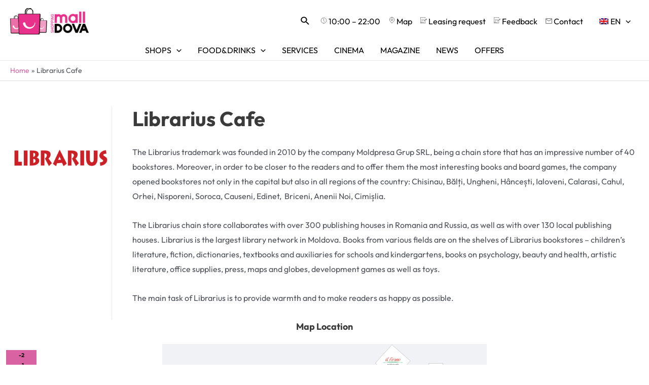

--- FILE ---
content_type: text/html; charset=UTF-8
request_url: https://shoppingmalldova.md/en/restaurant/librarius-cafe/
body_size: 68055
content:

<!DOCTYPE html>
<html dir="ltr" lang="en-US" prefix="og: https://ogp.me/ns#">

<head>
        <meta charset="UTF-8">
    <meta name="viewport" content="width=device-width, initial-scale=1">
    <link rel="profile" href="https://gmpg.org/xfn/11">
        <link rel="stylesheet" href="https://cdnjs.cloudflare.com/ajax/libs/font-awesome/6.2.0/css/all.min.css"
        integrity="sha512-xh6O/CkQoPOWDdYTDqeRdPCVd1SpvCA9XXcUnZS2FmJNp1coAFzvtCN9BmamE+4aHK8yyUHUSCcJHgXloTyT2A=="
        crossorigin="anonymous" referrerpolicy="no-referrer" />
<!-- Google Tag Manager -->
<script>(function(w,d,s,l,i){w[l]=w[l]||[];w[l].push({'gtm.start':
new Date().getTime(),event:'gtm.js'});var f=d.getElementsByTagName(s)[0],
j=d.createElement(s),dl=l!='dataLayer'?'&l='+l:'';j.async=true;j.src=
'https://www.googletagmanager.com/gtm.js?id='+i+dl;f.parentNode.insertBefore(j,f);
})(window,document,'script','dataLayer','GTM-TQZFX8K');</script>
<!-- End Google Tag Manager -->
    <title>Librarius Cafe - Shopping MallDOVA</title>
<link rel="preload" href="https://shoppingmalldova.md/wp-content/astra-local-fonts/outfit/QGYvz_MVcBeNP4NJtEtq.woff2" as="font" type="font/woff2" crossorigin><link rel="alternate" hreflang="ro" href="https://shoppingmalldova.md/restaurant/librarius-cafe/" />
<link rel="alternate" hreflang="ru" href="https://shoppingmalldova.md/ru/restaurant/librarius-cafe/" />
<link rel="alternate" hreflang="en" href="https://shoppingmalldova.md/en/restaurant/librarius-cafe/" />
<link rel="alternate" hreflang="x-default" href="https://shoppingmalldova.md/restaurant/librarius-cafe/" />

		<!-- All in One SEO 4.9.1 - aioseo.com -->
	<meta name="description" content="The Librarius trademark was founded in 2010 by the company Moldpresa Grup SRL, being a chain store that has an impressive number of 40 bookstores. Moreover, in order to be closer to the readers and to offer them the most interesting books and board games, the company opened bookstores not only in the capital but" />
	<meta name="robots" content="max-image-preview:large" />
	<link rel="canonical" href="https://shoppingmalldova.md/en/restaurant/librarius-cafe/" />
	<meta name="generator" content="All in One SEO (AIOSEO) 4.9.1" />
		<meta property="og:locale" content="en_US" />
		<meta property="og:site_name" content="Shopping MallDOVA - Ne vedem la Shopping MallDova!" />
		<meta property="og:type" content="article" />
		<meta property="og:title" content="Librarius Cafe - Shopping MallDOVA" />
		<meta property="og:description" content="The Librarius trademark was founded in 2010 by the company Moldpresa Grup SRL, being a chain store that has an impressive number of 40 bookstores. Moreover, in order to be closer to the readers and to offer them the most interesting books and board games, the company opened bookstores not only in the capital but" />
		<meta property="og:url" content="https://shoppingmalldova.md/en/restaurant/librarius-cafe/" />
		<meta property="og:image" content="https://shoppingmalldova.md/wp-content/uploads/2022/09/Librarius_logo.png" />
		<meta property="og:image:secure_url" content="https://shoppingmalldova.md/wp-content/uploads/2022/09/Librarius_logo.png" />
		<meta property="og:image:width" content="550" />
		<meta property="og:image:height" content="550" />
		<meta property="article:published_time" content="2023-05-05T09:50:47+00:00" />
		<meta property="article:modified_time" content="2023-05-05T09:52:50+00:00" />
		<meta property="article:publisher" content="https://www.facebook.com/shoppingmalldova" />
		<meta name="twitter:card" content="summary_large_image" />
		<meta name="twitter:title" content="Librarius Cafe - Shopping MallDOVA" />
		<meta name="twitter:description" content="The Librarius trademark was founded in 2010 by the company Moldpresa Grup SRL, being a chain store that has an impressive number of 40 bookstores. Moreover, in order to be closer to the readers and to offer them the most interesting books and board games, the company opened bookstores not only in the capital but" />
		<meta name="twitter:image" content="https://shoppingmalldova.md/wp-content/uploads/2022/08/logo_malldova-1.png" />
		<script type="application/ld+json" class="aioseo-schema">
			{"@context":"https:\/\/schema.org","@graph":[{"@type":"BreadcrumbList","@id":"https:\/\/shoppingmalldova.md\/en\/restaurant\/librarius-cafe\/#breadcrumblist","itemListElement":[{"@type":"ListItem","@id":"https:\/\/shoppingmalldova.md\/en\/#listItem","position":1,"name":"Prima pagin\u0103","item":"https:\/\/shoppingmalldova.md\/en\/","nextItem":{"@type":"ListItem","@id":"https:\/\/shoppingmalldova.md\/en\/restaurant_categories\/cafe\/#listItem","name":"Cafe"}},{"@type":"ListItem","@id":"https:\/\/shoppingmalldova.md\/en\/restaurant_categories\/cafe\/#listItem","position":2,"name":"Cafe","item":"https:\/\/shoppingmalldova.md\/en\/restaurant_categories\/cafe\/","nextItem":{"@type":"ListItem","@id":"https:\/\/shoppingmalldova.md\/en\/restaurant\/librarius-cafe\/#listItem","name":"Librarius Cafe"},"previousItem":{"@type":"ListItem","@id":"https:\/\/shoppingmalldova.md\/en\/#listItem","name":"Prima pagin\u0103"}},{"@type":"ListItem","@id":"https:\/\/shoppingmalldova.md\/en\/restaurant\/librarius-cafe\/#listItem","position":3,"name":"Librarius Cafe","previousItem":{"@type":"ListItem","@id":"https:\/\/shoppingmalldova.md\/en\/restaurant_categories\/cafe\/#listItem","name":"Cafe"}}]},{"@type":"Organization","@id":"https:\/\/shoppingmalldova.md\/en\/#organization","name":"Shopping MallDova","description":"Ne vedem la Shopping MallDova!","url":"https:\/\/shoppingmalldova.md\/en\/","telephone":"+37322603255","logo":{"@type":"ImageObject","url":"https:\/\/shoppingmalldova.md\/wp-content\/uploads\/2022\/08\/logo_malldova.png","@id":"https:\/\/shoppingmalldova.md\/en\/restaurant\/librarius-cafe\/#organizationLogo","width":141,"height":50},"image":{"@id":"https:\/\/shoppingmalldova.md\/en\/restaurant\/librarius-cafe\/#organizationLogo"}},{"@type":"WebPage","@id":"https:\/\/shoppingmalldova.md\/en\/restaurant\/librarius-cafe\/#webpage","url":"https:\/\/shoppingmalldova.md\/en\/restaurant\/librarius-cafe\/","name":"Librarius Cafe - Shopping MallDOVA","description":"The Librarius trademark was founded in 2010 by the company Moldpresa Grup SRL, being a chain store that has an impressive number of 40 bookstores. Moreover, in order to be closer to the readers and to offer them the most interesting books and board games, the company opened bookstores not only in the capital but","inLanguage":"en-US","isPartOf":{"@id":"https:\/\/shoppingmalldova.md\/en\/#website"},"breadcrumb":{"@id":"https:\/\/shoppingmalldova.md\/en\/restaurant\/librarius-cafe\/#breadcrumblist"},"image":{"@type":"ImageObject","url":"https:\/\/shoppingmalldova.md\/wp-content\/uploads\/2022\/09\/Librarius_logo.png","@id":"https:\/\/shoppingmalldova.md\/en\/restaurant\/librarius-cafe\/#mainImage","width":550,"height":550},"primaryImageOfPage":{"@id":"https:\/\/shoppingmalldova.md\/en\/restaurant\/librarius-cafe\/#mainImage"},"datePublished":"2023-05-05T11:50:47+02:00","dateModified":"2023-05-05T11:52:50+02:00"},{"@type":"WebSite","@id":"https:\/\/shoppingmalldova.md\/en\/#website","url":"https:\/\/shoppingmalldova.md\/en\/","name":"Shopping MallDova","description":"Ne vedem la Shopping MallDova!","inLanguage":"en-US","publisher":{"@id":"https:\/\/shoppingmalldova.md\/en\/#organization"}}]}
		</script>
		<!-- All in One SEO -->

<link rel='dns-prefetch' href='//www.google.com' />
<link rel='dns-prefetch' href='//s.w.org' />
<link rel="alternate" type="application/rss+xml" title="Shopping MallDOVA &raquo; Feed" href="https://shoppingmalldova.md/en/feed/" />
<link rel="alternate" type="application/rss+xml" title="Shopping MallDOVA &raquo; Comments Feed" href="https://shoppingmalldova.md/en/comments/feed/" />
<link rel='stylesheet' id='astra-theme-css-css'  href='https://shoppingmalldova.md/wp-content/themes/astra/assets/css/minified/main.min.css?ver=3.9.2' media='all' />
<link rel='stylesheet' id='astra-google-fonts-css'  href='https://shoppingmalldova.md/wp-content/astra-local-fonts/astra-local-fonts.css?ver=3.9.2' media='all' />
<link rel='stylesheet' id='astra-theme-dynamic-css'  href='https://shoppingmalldova.md/wp-content/uploads/astra/astra-theme-dynamic-css-post-3839.css?ver=1769260200' media='all' />
<link rel='stylesheet' id='sbi_styles-css'  href='https://shoppingmalldova.md/wp-content/plugins/instagram-feed/css/sbi-styles.min.css?ver=6.10.0' media='all' />
<link rel='stylesheet' id='wp-block-library-css'  href='https://shoppingmalldova.md/wp-includes/css/dist/block-library/style.min.css?ver=6.0.2' media='all' />
<link rel='stylesheet' id='aioseo/css/src/vue/standalone/blocks/table-of-contents/global.scss-css'  href='https://shoppingmalldova.md/wp-content/plugins/all-in-one-seo-pack/dist/Lite/assets/css/table-of-contents/global.e90f6d47.css?ver=4.9.1' media='all' />
<link rel='stylesheet' id='custom-post-type-widget-blocks-style-css'  href='https://shoppingmalldova.md/wp-content/plugins/custom-post-type-widget-blocks/dist/css/blocks.min.css?ver=1.5.0' media='all' />
<style id='global-styles-inline-css'>
body{--wp--preset--color--black: #000000;--wp--preset--color--cyan-bluish-gray: #abb8c3;--wp--preset--color--white: #ffffff;--wp--preset--color--pale-pink: #f78da7;--wp--preset--color--vivid-red: #cf2e2e;--wp--preset--color--luminous-vivid-orange: #ff6900;--wp--preset--color--luminous-vivid-amber: #fcb900;--wp--preset--color--light-green-cyan: #7bdcb5;--wp--preset--color--vivid-green-cyan: #00d084;--wp--preset--color--pale-cyan-blue: #8ed1fc;--wp--preset--color--vivid-cyan-blue: #0693e3;--wp--preset--color--vivid-purple: #9b51e0;--wp--preset--color--ast-global-color-0: var(--ast-global-color-0);--wp--preset--color--ast-global-color-1: var(--ast-global-color-1);--wp--preset--color--ast-global-color-2: var(--ast-global-color-2);--wp--preset--color--ast-global-color-3: var(--ast-global-color-3);--wp--preset--color--ast-global-color-4: var(--ast-global-color-4);--wp--preset--color--ast-global-color-5: var(--ast-global-color-5);--wp--preset--color--ast-global-color-6: var(--ast-global-color-6);--wp--preset--color--ast-global-color-7: var(--ast-global-color-7);--wp--preset--color--ast-global-color-8: var(--ast-global-color-8);--wp--preset--gradient--vivid-cyan-blue-to-vivid-purple: linear-gradient(135deg,rgba(6,147,227,1) 0%,rgb(155,81,224) 100%);--wp--preset--gradient--light-green-cyan-to-vivid-green-cyan: linear-gradient(135deg,rgb(122,220,180) 0%,rgb(0,208,130) 100%);--wp--preset--gradient--luminous-vivid-amber-to-luminous-vivid-orange: linear-gradient(135deg,rgba(252,185,0,1) 0%,rgba(255,105,0,1) 100%);--wp--preset--gradient--luminous-vivid-orange-to-vivid-red: linear-gradient(135deg,rgba(255,105,0,1) 0%,rgb(207,46,46) 100%);--wp--preset--gradient--very-light-gray-to-cyan-bluish-gray: linear-gradient(135deg,rgb(238,238,238) 0%,rgb(169,184,195) 100%);--wp--preset--gradient--cool-to-warm-spectrum: linear-gradient(135deg,rgb(74,234,220) 0%,rgb(151,120,209) 20%,rgb(207,42,186) 40%,rgb(238,44,130) 60%,rgb(251,105,98) 80%,rgb(254,248,76) 100%);--wp--preset--gradient--blush-light-purple: linear-gradient(135deg,rgb(255,206,236) 0%,rgb(152,150,240) 100%);--wp--preset--gradient--blush-bordeaux: linear-gradient(135deg,rgb(254,205,165) 0%,rgb(254,45,45) 50%,rgb(107,0,62) 100%);--wp--preset--gradient--luminous-dusk: linear-gradient(135deg,rgb(255,203,112) 0%,rgb(199,81,192) 50%,rgb(65,88,208) 100%);--wp--preset--gradient--pale-ocean: linear-gradient(135deg,rgb(255,245,203) 0%,rgb(182,227,212) 50%,rgb(51,167,181) 100%);--wp--preset--gradient--electric-grass: linear-gradient(135deg,rgb(202,248,128) 0%,rgb(113,206,126) 100%);--wp--preset--gradient--midnight: linear-gradient(135deg,rgb(2,3,129) 0%,rgb(40,116,252) 100%);--wp--preset--duotone--dark-grayscale: url('#wp-duotone-dark-grayscale');--wp--preset--duotone--grayscale: url('#wp-duotone-grayscale');--wp--preset--duotone--purple-yellow: url('#wp-duotone-purple-yellow');--wp--preset--duotone--blue-red: url('#wp-duotone-blue-red');--wp--preset--duotone--midnight: url('#wp-duotone-midnight');--wp--preset--duotone--magenta-yellow: url('#wp-duotone-magenta-yellow');--wp--preset--duotone--purple-green: url('#wp-duotone-purple-green');--wp--preset--duotone--blue-orange: url('#wp-duotone-blue-orange');--wp--preset--font-size--small: 13px;--wp--preset--font-size--medium: 20px;--wp--preset--font-size--large: 36px;--wp--preset--font-size--x-large: 42px;}body { margin: 0; }body{--wp--style--block-gap: 24px;}.wp-site-blocks > .alignleft { float: left; margin-right: 2em; }.wp-site-blocks > .alignright { float: right; margin-left: 2em; }.wp-site-blocks > .aligncenter { justify-content: center; margin-left: auto; margin-right: auto; }.wp-site-blocks > * { margin-block-start: 0; margin-block-end: 0; }.wp-site-blocks > * + * { margin-block-start: var( --wp--style--block-gap ); }.has-black-color{color: var(--wp--preset--color--black) !important;}.has-cyan-bluish-gray-color{color: var(--wp--preset--color--cyan-bluish-gray) !important;}.has-white-color{color: var(--wp--preset--color--white) !important;}.has-pale-pink-color{color: var(--wp--preset--color--pale-pink) !important;}.has-vivid-red-color{color: var(--wp--preset--color--vivid-red) !important;}.has-luminous-vivid-orange-color{color: var(--wp--preset--color--luminous-vivid-orange) !important;}.has-luminous-vivid-amber-color{color: var(--wp--preset--color--luminous-vivid-amber) !important;}.has-light-green-cyan-color{color: var(--wp--preset--color--light-green-cyan) !important;}.has-vivid-green-cyan-color{color: var(--wp--preset--color--vivid-green-cyan) !important;}.has-pale-cyan-blue-color{color: var(--wp--preset--color--pale-cyan-blue) !important;}.has-vivid-cyan-blue-color{color: var(--wp--preset--color--vivid-cyan-blue) !important;}.has-vivid-purple-color{color: var(--wp--preset--color--vivid-purple) !important;}.has-ast-global-color-0-color{color: var(--wp--preset--color--ast-global-color-0) !important;}.has-ast-global-color-1-color{color: var(--wp--preset--color--ast-global-color-1) !important;}.has-ast-global-color-2-color{color: var(--wp--preset--color--ast-global-color-2) !important;}.has-ast-global-color-3-color{color: var(--wp--preset--color--ast-global-color-3) !important;}.has-ast-global-color-4-color{color: var(--wp--preset--color--ast-global-color-4) !important;}.has-ast-global-color-5-color{color: var(--wp--preset--color--ast-global-color-5) !important;}.has-ast-global-color-6-color{color: var(--wp--preset--color--ast-global-color-6) !important;}.has-ast-global-color-7-color{color: var(--wp--preset--color--ast-global-color-7) !important;}.has-ast-global-color-8-color{color: var(--wp--preset--color--ast-global-color-8) !important;}.has-black-background-color{background-color: var(--wp--preset--color--black) !important;}.has-cyan-bluish-gray-background-color{background-color: var(--wp--preset--color--cyan-bluish-gray) !important;}.has-white-background-color{background-color: var(--wp--preset--color--white) !important;}.has-pale-pink-background-color{background-color: var(--wp--preset--color--pale-pink) !important;}.has-vivid-red-background-color{background-color: var(--wp--preset--color--vivid-red) !important;}.has-luminous-vivid-orange-background-color{background-color: var(--wp--preset--color--luminous-vivid-orange) !important;}.has-luminous-vivid-amber-background-color{background-color: var(--wp--preset--color--luminous-vivid-amber) !important;}.has-light-green-cyan-background-color{background-color: var(--wp--preset--color--light-green-cyan) !important;}.has-vivid-green-cyan-background-color{background-color: var(--wp--preset--color--vivid-green-cyan) !important;}.has-pale-cyan-blue-background-color{background-color: var(--wp--preset--color--pale-cyan-blue) !important;}.has-vivid-cyan-blue-background-color{background-color: var(--wp--preset--color--vivid-cyan-blue) !important;}.has-vivid-purple-background-color{background-color: var(--wp--preset--color--vivid-purple) !important;}.has-ast-global-color-0-background-color{background-color: var(--wp--preset--color--ast-global-color-0) !important;}.has-ast-global-color-1-background-color{background-color: var(--wp--preset--color--ast-global-color-1) !important;}.has-ast-global-color-2-background-color{background-color: var(--wp--preset--color--ast-global-color-2) !important;}.has-ast-global-color-3-background-color{background-color: var(--wp--preset--color--ast-global-color-3) !important;}.has-ast-global-color-4-background-color{background-color: var(--wp--preset--color--ast-global-color-4) !important;}.has-ast-global-color-5-background-color{background-color: var(--wp--preset--color--ast-global-color-5) !important;}.has-ast-global-color-6-background-color{background-color: var(--wp--preset--color--ast-global-color-6) !important;}.has-ast-global-color-7-background-color{background-color: var(--wp--preset--color--ast-global-color-7) !important;}.has-ast-global-color-8-background-color{background-color: var(--wp--preset--color--ast-global-color-8) !important;}.has-black-border-color{border-color: var(--wp--preset--color--black) !important;}.has-cyan-bluish-gray-border-color{border-color: var(--wp--preset--color--cyan-bluish-gray) !important;}.has-white-border-color{border-color: var(--wp--preset--color--white) !important;}.has-pale-pink-border-color{border-color: var(--wp--preset--color--pale-pink) !important;}.has-vivid-red-border-color{border-color: var(--wp--preset--color--vivid-red) !important;}.has-luminous-vivid-orange-border-color{border-color: var(--wp--preset--color--luminous-vivid-orange) !important;}.has-luminous-vivid-amber-border-color{border-color: var(--wp--preset--color--luminous-vivid-amber) !important;}.has-light-green-cyan-border-color{border-color: var(--wp--preset--color--light-green-cyan) !important;}.has-vivid-green-cyan-border-color{border-color: var(--wp--preset--color--vivid-green-cyan) !important;}.has-pale-cyan-blue-border-color{border-color: var(--wp--preset--color--pale-cyan-blue) !important;}.has-vivid-cyan-blue-border-color{border-color: var(--wp--preset--color--vivid-cyan-blue) !important;}.has-vivid-purple-border-color{border-color: var(--wp--preset--color--vivid-purple) !important;}.has-ast-global-color-0-border-color{border-color: var(--wp--preset--color--ast-global-color-0) !important;}.has-ast-global-color-1-border-color{border-color: var(--wp--preset--color--ast-global-color-1) !important;}.has-ast-global-color-2-border-color{border-color: var(--wp--preset--color--ast-global-color-2) !important;}.has-ast-global-color-3-border-color{border-color: var(--wp--preset--color--ast-global-color-3) !important;}.has-ast-global-color-4-border-color{border-color: var(--wp--preset--color--ast-global-color-4) !important;}.has-ast-global-color-5-border-color{border-color: var(--wp--preset--color--ast-global-color-5) !important;}.has-ast-global-color-6-border-color{border-color: var(--wp--preset--color--ast-global-color-6) !important;}.has-ast-global-color-7-border-color{border-color: var(--wp--preset--color--ast-global-color-7) !important;}.has-ast-global-color-8-border-color{border-color: var(--wp--preset--color--ast-global-color-8) !important;}.has-vivid-cyan-blue-to-vivid-purple-gradient-background{background: var(--wp--preset--gradient--vivid-cyan-blue-to-vivid-purple) !important;}.has-light-green-cyan-to-vivid-green-cyan-gradient-background{background: var(--wp--preset--gradient--light-green-cyan-to-vivid-green-cyan) !important;}.has-luminous-vivid-amber-to-luminous-vivid-orange-gradient-background{background: var(--wp--preset--gradient--luminous-vivid-amber-to-luminous-vivid-orange) !important;}.has-luminous-vivid-orange-to-vivid-red-gradient-background{background: var(--wp--preset--gradient--luminous-vivid-orange-to-vivid-red) !important;}.has-very-light-gray-to-cyan-bluish-gray-gradient-background{background: var(--wp--preset--gradient--very-light-gray-to-cyan-bluish-gray) !important;}.has-cool-to-warm-spectrum-gradient-background{background: var(--wp--preset--gradient--cool-to-warm-spectrum) !important;}.has-blush-light-purple-gradient-background{background: var(--wp--preset--gradient--blush-light-purple) !important;}.has-blush-bordeaux-gradient-background{background: var(--wp--preset--gradient--blush-bordeaux) !important;}.has-luminous-dusk-gradient-background{background: var(--wp--preset--gradient--luminous-dusk) !important;}.has-pale-ocean-gradient-background{background: var(--wp--preset--gradient--pale-ocean) !important;}.has-electric-grass-gradient-background{background: var(--wp--preset--gradient--electric-grass) !important;}.has-midnight-gradient-background{background: var(--wp--preset--gradient--midnight) !important;}.has-small-font-size{font-size: var(--wp--preset--font-size--small) !important;}.has-medium-font-size{font-size: var(--wp--preset--font-size--medium) !important;}.has-large-font-size{font-size: var(--wp--preset--font-size--large) !important;}.has-x-large-font-size{font-size: var(--wp--preset--font-size--x-large) !important;}
</style>
<link rel='stylesheet' id='contact-form-7-css'  href='https://shoppingmalldova.md/wp-content/plugins/contact-form-7/includes/css/styles.css?ver=5.6.3' media='all' />
<link rel='stylesheet' id='astra-contact-form-7-css'  href='https://shoppingmalldova.md/wp-content/themes/astra/assets/css/minified/compatibility/contact-form-7-main.min.css?ver=3.9.2' media='all' />
<link rel='stylesheet' id='jquery-ui-css-css'  href='https://shoppingmalldova.md/wp-content/plugins/custom-datepicker-nmr/css/jquery-ui.css?ver=6.0.2' media='all' />
<link rel='stylesheet' id='super-simple-slider-instagram-css'  href='https://shoppingmalldova.md/wp-content/plugins/super-simple-slider/library/css/instagram.min.css?ver=10.0.05' media='all' />
<link rel='stylesheet' id='super-simple-slider-font-awesome-css'  href='https://shoppingmalldova.md/wp-content/plugins/super-simple-slider/library/fonts/sss-font-awesome/css/sss-font-awesome.css?ver=4.7.0' media='all' />
<link rel='stylesheet' id='super-simple-slider-frontend-css'  href='https://shoppingmalldova.md/wp-content/plugins/super-simple-slider/library/css/frontend.css?ver=10.0.05' media='all' />
<link rel='stylesheet' id='spam-protect-for-contact-form7-css'  href='https://shoppingmalldova.md/wp-content/plugins/wp-contact-form-7-spam-blocker/frontend/css/spam-protect-for-contact-form7.css?ver=1.0.0' media='all' />
<link rel='stylesheet' id='wpml-legacy-dropdown-0-css'  href='//shoppingmalldova.md/wp-content/plugins/sitepress-multilingual-cms/templates/language-switchers/legacy-dropdown/style.min.css?ver=1' media='all' />
<style id='wpml-legacy-dropdown-0-inline-css'>
.wpml-ls-sidebars-ast-widgets, .wpml-ls-sidebars-ast-widgets .wpml-ls-sub-menu, .wpml-ls-sidebars-ast-widgets a {border-color:#ffffff;}
.wpml-ls-sidebars-header-widget, .wpml-ls-sidebars-header-widget .wpml-ls-sub-menu, .wpml-ls-sidebars-header-widget a {border-color:#ffffff;}
</style>
<link rel='stylesheet' id='wpml-legacy-dropdown-click-0-css'  href='//shoppingmalldova.md/wp-content/plugins/sitepress-multilingual-cms/templates/language-switchers/legacy-dropdown-click/style.min.css?ver=1' media='all' />
<style id='wpml-legacy-dropdown-click-0-inline-css'>
.wpml-ls-sidebars-header-widget-4, .wpml-ls-sidebars-header-widget-4 .wpml-ls-sub-menu, .wpml-ls-sidebars-header-widget-4 a {border-color:#ffffff;}
</style>
<link rel='stylesheet' id='wpml-menu-item-0-css'  href='//shoppingmalldova.md/wp-content/plugins/sitepress-multilingual-cms/templates/language-switchers/menu-item/style.min.css?ver=1' media='all' />
<link rel='stylesheet' id='astra-addon-css-css'  href='https://shoppingmalldova.md/wp-content/uploads/astra-addon/astra-addon-69497aa91a8bd5-80465131.css?ver=3.5.3' media='all' />
<link rel='stylesheet' id='astra-addon-dynamic-css'  href='https://shoppingmalldova.md/wp-content/uploads/astra-addon/astra-addon-dynamic-css-post-3839.css?ver=1769260200' media='all' />
<link rel='stylesheet' id='malldova-theme-css-css'  href='https://shoppingmalldova.md/wp-content/themes/malldova/style.css?ver=1.22' media='all' />
<link rel='stylesheet' id='slick-css-css'  href='https://shoppingmalldova.md/wp-content/themes/malldova/slick/slick.css?ver=all' media='all' />
<link rel='stylesheet' id='slick-theme-css-css'  href='https://shoppingmalldova.md/wp-content/themes/malldova/slick/slick-theme.css?ver=all' media='all' />
<script src='https://shoppingmalldova.md/wp-includes/js/jquery/jquery.min.js?ver=3.6.0' id='jquery-core-js'></script>
<script src='https://shoppingmalldova.md/wp-includes/js/jquery/jquery-migrate.min.js?ver=3.3.2' id='jquery-migrate-js'></script>
<script id='wpml-cookie-js-extra'>
var wpml_cookies = {"wp-wpml_current_language":{"value":"en","expires":1,"path":"\/"}};
var wpml_cookies = {"wp-wpml_current_language":{"value":"en","expires":1,"path":"\/"}};
</script>
<script src='https://shoppingmalldova.md/wp-content/plugins/sitepress-multilingual-cms/res/js/cookies/language-cookie.js?ver=4.5.9' id='wpml-cookie-js'></script>
<!--[if IE]>
<script src='https://shoppingmalldova.md/wp-content/themes/astra/assets/js/minified/flexibility.min.js?ver=3.9.2' id='astra-flexibility-js'></script>
<script id='astra-flexibility-js-after'>
flexibility(document.documentElement);
</script>
<![endif]-->
<script id='sbi_scripts-js-extra'>
var sb_instagram_js_options = {"font_method":"svg","resized_url":"https:\/\/shoppingmalldova.md\/wp-content\/uploads\/sb-instagram-feed-images\/","placeholder":"https:\/\/shoppingmalldova.md\/wp-content\/plugins\/instagram-feed\/img\/placeholder.png","ajax_url":"https:\/\/shoppingmalldova.md\/wp-admin\/admin-ajax.php"};
</script>
<script src='https://shoppingmalldova.md/wp-content/plugins/instagram-feed/js/sbi-scripts.min.js?ver=6.10.0' id='sbi_scripts-js'></script>
<script src='https://shoppingmalldova.md/wp-includes/js/jquery/ui/core.min.js?ver=1.13.1' id='jquery-ui-core-js'></script>
<script src='https://shoppingmalldova.md/wp-includes/js/jquery/ui/datepicker.min.js?ver=1.13.1' id='jquery-ui-datepicker-js'></script>
<script id='jquery-ui-datepicker-js-after'>
jQuery(function(jQuery){jQuery.datepicker.setDefaults({"closeText":"Close","currentText":"Today","monthNames":["January","February","March","April","May","June","July","August","September","October","November","December"],"monthNamesShort":["Jan","Feb","Mar","Apr","May","Jun","Jul","Aug","Sep","Oct","Nov","Dec"],"nextText":"Next","prevText":"Previous","dayNames":["Sunday","Monday","Tuesday","Wednesday","Thursday","Friday","Saturday"],"dayNamesShort":["Sun","Mon","Tue","Wed","Thu","Fri","Sat"],"dayNamesMin":["S","M","T","W","T","F","S"],"dateFormat":"d MM yy","firstDay":1,"isRTL":false});});
</script>
<script src='https://shoppingmalldova.md/wp-content/plugins/custom-datepicker-nmr/js/nmr-datepicker.js?ver=6.0.2' id='nmr_datepicker-js'></script>
<script src='https://shoppingmalldova.md/wp-content/plugins/wp-contact-form-7-spam-blocker/frontend/js/spam-protect-for-contact-form7.js?ver=1.0.0' id='spam-protect-for-contact-form7-js'></script>
<script src='//shoppingmalldova.md/wp-content/plugins/sitepress-multilingual-cms/templates/language-switchers/legacy-dropdown/script.min.js?ver=1' id='wpml-legacy-dropdown-0-js'></script>
<script src='//shoppingmalldova.md/wp-content/plugins/sitepress-multilingual-cms/templates/language-switchers/legacy-dropdown-click/script.min.js?ver=1' id='wpml-legacy-dropdown-click-0-js'></script>
<link rel="https://api.w.org/" href="https://shoppingmalldova.md/en/wp-json/" /><link rel="alternate" type="application/json" href="https://shoppingmalldova.md/en/wp-json/wp/v2/restaurant/3839" /><link rel="EditURI" type="application/rsd+xml" title="RSD" href="https://shoppingmalldova.md/xmlrpc.php?rsd" />
<link rel="wlwmanifest" type="application/wlwmanifest+xml" href="https://shoppingmalldova.md/wp-includes/wlwmanifest.xml" /> 
<meta name="generator" content="WordPress 6.0.2" />
<link rel='shortlink' href='https://shoppingmalldova.md/en/?p=3839' />
<link rel="alternate" type="application/json+oembed" href="https://shoppingmalldova.md/en/wp-json/oembed/1.0/embed?url=https%3A%2F%2Fshoppingmalldova.md%2Fen%2Frestaurant%2Flibrarius-cafe%2F" />
<link rel="alternate" type="text/xml+oembed" href="https://shoppingmalldova.md/en/wp-json/oembed/1.0/embed?url=https%3A%2F%2Fshoppingmalldova.md%2Fen%2Frestaurant%2Flibrarius-cafe%2F&#038;format=xml" />
<meta name="generator" content="WPML ver:4.5.9 stt:1,44,45;" />
<meta name="generator" content="Site Kit by Google 1.116.0" /><link rel="icon" href="https://shoppingmalldova.md/wp-content/uploads/2022/09/favicon.png" sizes="32x32" />
<link rel="icon" href="https://shoppingmalldova.md/wp-content/uploads/2022/09/favicon.png" sizes="192x192" />
<link rel="apple-touch-icon" href="https://shoppingmalldova.md/wp-content/uploads/2022/09/favicon.png" />
<meta name="msapplication-TileImage" content="https://shoppingmalldova.md/wp-content/uploads/2022/09/favicon.png" />
		<style id="wp-custom-css">
			.oferte article#oferte-post-layout1 {
height: 300px;
}


span.wpcf7-not-valid-tip {
    color: red !important;
}

.formular-promo button[type="submit"]:disabled {
    opacity: 0.6;
    cursor: not-allowed;
}

.tooltip-wrapper {
    -webkit-user-select: none;  /* Safari */
    -moz-user-select: none;     /* Firefox */
    -ms-user-select: none;      /* IE10+/Edge */
    user-select: none;          /* Standard */
    -webkit-touch-callout: none; /* iOS Safari */
}

.tooltip-wrapper img {
    pointer-events: none;       /* Previne interacțiunea cu imaginea */
    -webkit-user-drag: none;    /* Previne drag-and-drop pe Safari */
}

.participation-date {
    width: 90%;
    align-items: center;
}

.formular-promo {
    max-width: 550px;
    margin: 0 auto;
		text-align: left;
}

.post-6186 img.attachment-large.size-large.wp-post-image, .post-4181 img.attachment-large.size-large.wp-post-image {
    width: 100%;
}

.page-id-6186 header.entry-header.ast-no-meta, .page-id-4181 header.entry-header.ast-no-meta {
	margin: 0
}
.page-id-4181 h1.entry-title {
	display: none
}

/* Stilizare pentru info-icon */
.info-icon {
    display: flex;
    align-items: center;
    gap: 8px;
  }
  
  .info-icon::before {
    content: "";
    display: inline-block;
    width: 30px;
    height: 30px;
    background-image: url('https://shoppingmalldova.md/wp-content/uploads/2025/01/question.icon_.svg');
    background-size: cover;
    background-position: center;
    background-repeat: no-repeat;
  }
  
  /* Stilizare pentru reg-icon */
  .reg-icon {
    display: flex;
    align-items: center;
    gap: 8px;
  }
  
  .reg-icon::before {
    content: "";
    display: inline-block;
    width: 30px;
    height: 30px;
    background-image: url('https://shoppingmalldova.md/wp-content/uploads/2025/01/regulament.icon_.svg');
    background-size: cover;
    background-position: center;
    background-repeat: no-repeat;
  }
  
  /* Stilizare pentru linkuri */
  .info-icon a, .reg-icon a {
    text-decoration: none;
    color: #000;
    font-weight: bold;
    font-size: 18px;
    transition: color 0.2s ease-in-out;
  }
  
  .info-icon a:hover, .reg-icon a:hover {
    color: #da63a3;
  }
  
  .formular-promo span.wpcf7-list-item-label {
      line-height: 1.6;
  }
  
  .formular-promo input[type="checkbox"] {
    appearance: none;
    -webkit-appearance: none;
    display: inline-flex; /* Asigură comportamentul ca flex container */
    align-items: center; /* Centrează conținutul vertical */
    justify-content: center; /* Centrează conținutul orizontal */
    width: 24px; /* Dimensiune explicită */
    height: 24px; /* Dimensiune explicită */
    border: 3px solid #da63a3; /* Border normal */
    border-radius: 4px; /* Colțuri rotunjite */
    background-color: #fff; /* Fundal implicit */
    cursor: pointer; /* Schimbă cursorul */
    position: relative; /* Necesită pentru poziționarea ::before */
    transition: background-color 0.2s ease-in-out; /* Animație pentru fundal */
      margin-left: 3px;
  }
  
  .formular-promo input[type="checkbox"]:checked {
    background-color: #da63a3; /* Fundal colorat dacă este selectat */
    border-color: #da63a3; /* Bordura se schimbă */
  }
  
  .formular-promo input[type="checkbox"]::before {
    content: "✓"; /* Simbolul bifă */
    display: block;
    width: 1.4rem;
    height: 1.4rem;
    color: #fff; /* Culoarea bifei */
    font-size: 1.2rem; /* Dimensiunea textului */
    line-height: 1.4rem; /* Alinierea verticală */
    transform: scale(0); /* Ascunde bifarea inițial */
    transform-origin: center; /* Scalare din centrul elementului */
    transition: transform 0.2s ease-in-out; /* Animație pentru apariția bifei */
    position: absolute; /* Poziționare absolută */
    top: 50%; /* Centrează pe verticală */
    left: 50%; /* Centrează pe orizontală */
    transform: translate(-50%, -50%) scale(0); /* Inițial ascuns */
  }
  
  .formular-promo input[type="checkbox"]:checked::before {
    transform: translate(-50%, -50%) scale(1); /* Face bifarea vizibilă */
  }
  
  
  
  
  /* Form Styles */
  .formular-promo .wpcf7-response-output {
      margin-bottom: 40px !important;
  }
  .formular-promo .form-group {
      margin-bottom: 30px;
  }
  .formular-promo input.wpcf7-form-control.wpcf7-text.wpcf7-validates-as-required {
      border-radius: 20px;
  }
  .formular-promo span.wpcf7-not-valid-tip {
      margin-bottom: 20px;
  }
  .formular-promo [type="text"],
  .formular-promo input[type="tel"],
  .formular-promo input[type="email"],
  .formular-promo input[type="number"] {
      font-size: 24px !important;
      height: 80px !important;
      padding: 40px !important;
      font-weight: bold;
      font-family: Arial;
      border: 3px solid #da63a3;
      border-radius: 20px;
      box-shadow: 0px 2px 20px #da63a3;
  }
  
  .formular-inscriere button {
      width: 100%;
      height: 54px;
      margin-top: 30px;
      margin-bottom: 30px;
      background: #da63a3;
      font-family: Arial, sans-serif;
      font-size: 1.5rem;
      text-transform: uppercase;
      letter-spacing: 6px;
      border-radius: 10px;
      border: 2px solid #fff;
      box-shadow: 0px 0px 10px #9c9898;
  }
  
  .form-group.checkmark {
      line-height: 0;
      margin-bottom: 10px;
          margin-top: 20px;
          font-family: Arial
  }
  
  .formular-inscriere .wpcf7-list-item {
      margin: 0;
  }
  
  .formular-inscriere br {
      display: none;
  }
  
  .formular-inscriere a,  .formular-inscriere span  {
      color: #7f7e7c;
			font-size: 17px
  }
  
  .formular-inscriere span.wpcf7-checkbox {
      margin-bottom: 10px;
  }
  
  /* Tooltip Styles */
  .tooltip-wrapper {
      display: inline-block;
      position: relative;
          display: inline-block;
      position: relative;
      margin-left: 0px;
      margin-bottom: 10px;
      font-size: 1.2rem;
  }
  
  .regulament {
          margin-left: 0px;
      margin-bottom: 10px;
      font-size: 1.2rem;
  }
  
  .info-icon {
      cursor: pointer;
  }
  
  .tooltip-image {
      display: none;
      position: absolute;
      max-width: min(320px, 80vw);
      padding: 5px;
      background: white;
      border: 1px solid #ccc;
      box-shadow: 0 2px 5px rgba(0,0,0,0.2);
      z-index: 1000;
      left: 50%;
      transform: translateX(-50%);
  }
  
  /* Banner Styles */
  .banner-promo-details,
  .banner-promo-love {
      background: #da63a3;
      text-align: left;
      padding: 40px 0px;
  
      font-family: Arial, sans-serif;
      font-size: 19px;
  }
  
  .banner-promo-details {
      color: #fff;
  }
  
  .banner-promo-love {
      display: flex;
      gap: 20px;
      justify-items: center;
      align-content: center;
      position: relative;
      margin-top: -40px;
      margin-bottom: 40px;
  }
  
  /* Banner Inner Containers */
  .banner-promo-details .inner,
  .banner-promo-love .inner {
      max-width: 800px;
      margin: 0 auto;
          padding: 0 20px
  }
  
  .banner-promo-love .inner { 
      gap: 20px;
      padding: 0;
  }
  
  .banner-promo-love .inner {
      display: flex;
  }
  
  .banner-promo-details .inner {
      position: relative;
  }
  
  /* Banner Typography */
  .banner-promo-details h2,
  .banner-promo-details h3 {
      font-family: Arial, sans-serif;
      text-align: center;
      color: #fff;
      font-weight: bolder;
      margin-bottom: 0;
  }
  
  .banner-promo-details h2 {
      font-size: 2rem;
  }
  
  .banner-promo-details h3 {
      font-size: 28px;
      text-transform: uppercase;
  }
  
  /* Banner List Styles */
  .banner-promo-details ul {
      list-style: none;
      margin: 0 auto;
      width: 90%;
          padding: 40px 0px;
  }
  
  .banner-promo-details ul a {
      color: #fff;
  }
  
  .banner-promo-details ul li::before {
      content: "✔";
      color: #fff !important;
      margin-right: 10px;
  }
  
  /* Banner Text Elements */
  .banner-promo-love .main-text {
      color: #fff;
      letter-spacing: -0.8px;
      margin: 0 auto;
  }
  
  .banner-promo-love .date {
      font-size: 48px;
      color: #fff;
      font-weight: bolder;
      line-height: 1;
      padding-top: 10px;
      text-align: center;
      letter-spacing: -0.1px;
  }
  
  .banner-promo-love .month {
      font-weight: bolder;
      text-transform: uppercase;
      font-size: 23px;
      color: black;
  }
  
  .banner-promo-love .participation-date {
      display: flex;
      flex-direction: column;
      gap: 0;
  }
  
  /* Decorative Elements */
  .banner-promo-love .inner .flower1 {
      position: absolute;
      right: 120px;
      top: 110px;
      width: 430px;
  }
  
  .banner-promo-details .inner .flower2 {
      position: absolute;
      left: -240px;
          bottom: 450px;
      width: 350px;
  }
  
  /* Hide Post Title */
  .post-4156 .entry-title, .post-6186 .entry-title {
      display: none;
  }
  
  .mobile {
      display: none
  }
  
  /* Media Queries */
  @media (hover: hover) {
      .tooltip-wrapper:hover .tooltip-image {
          display: block;
      }
  }
  
  @media (hover: none) {
      .tooltip-wrapper:active .tooltip-image {
          display: block;
      }
  }
  
  @media only screen and (max-width: 600px) {
		.participation-date {
			        align-items: flex-start;
		}
      .banner-promo-details ul {
          width: 100%;
      }
		.page-id-6186 .ast-container, .page-id-4181 .ast-container {
    padding: 0;
} 
      .page-id-4156 .post-thumb-img-content.post-thumb img {
          width: 100%
      }
		.post-4156 .post-thumb-img-content.post-thumb img,  		.post-4181 .post-thumb-img-content.post-thumb img, .post-6186 .post-thumb-img-content.post-thumb img {
			display: none
		}
		.post-4181
		.page-id-6186 img.attachment-large.size-large.wp-post-image {
    width: 100% !important;
}
      .banner-promo-love .inner {
      flex-direction: column-reverse;
  }
      .flower1, .flower2 {
      display: none !important;
  }
      .page-id-4156 .ast-container, .page-id-6186 .ast-container {
          padding: 0
      }
      .formular-inscriere {
          padding: 0 24px;
      }
      
      .banner-promo-love .date {
          text-align: left
      }
      .mobile {
          display: block;
              margin: 0 auto;
    width: 100%;
      }
      .banner-promo-details .inner,
      .banner-promo-love .inner {
          padding: 0 24px
      }
      .page-id-4156 .page .entry-header, .page-id-6186 .page .entry-header  {
      margin-top: -22px !important;
  }
      .main-header-bar.ast-header-breadcrumb {
      text-align: center;
  }
      .formular-promo [type="text"], .formular-promo input[type="tel"], .formular-promo input[type="email"], .formular-promo input[type="number"] {
          font-size: 18px !important
      }
      span.info-icon a, span.reg-icon a {
      font-size: 17px;
  }
  }
  
  input[type="submit"]:disabled {
      opacity: 0.2;
  }
  .no-hover {
       Cursor:text !important; Text-Decoration: None !important; 
      pointer-events: none;
      stroke: #9395984a !important
  }
  
  div#wpcf7-f4155-p4156-o1, div#wpcf7-f4187-p4181-o1 {
      max-width: 600px;
      margin: 0 auto;
          text-align: left;
  }
  
  #wpcf7-f4187-p4181-o1 span.wpcf7-form-control.wpcf7-radio, #wpcf7-f4155-p4156-o1 span.wpcf7-form-control.wpcf7-radio {
      flex-direction: row !important;
  }
  
  .page-id-4156 .page .entry-header {
      margin-top: 0;
  }
  
  .formular-inscriere h2 {
      font-size: 2rem;
      font-family: Arial;
      text-transform: uppercase;
      color: #da63a3;
      text-align: center;
      font-weight: bolder;
      margin-bottom: 40px
  }
  
  .page-id-4156 .post-thumb-img-content.post-thumb img {
      width: 100%
  }
  
  .page-id-4156 #main, .page-id-4181 #main {
      max-width: 1440px;
      margin: 0 auto;
      text-align: center;
  }
  .page-id4-4156 .post-thumb-img-content.post-thumb {
      width: 100%;
  }
  
  .page-id-4156 #main p {
      font-weight: 500 !important;
      font-size: 17px;
  }
  
  .page-id-4156 select.wpcf7-form-control.wpcf7-select.wpcf7-validates-as-required {
      text-align: center;
      font-size: 17px;
  }
  
  td.ui-datepicker-unselectable.ui-state-disabled {
      opacity: 0;
  }
  
  g#LWPOLYLINE-88 .cls-2, g#LWPOLYLINE-22 .cls-3,
  g#LWPOLYLINE-24 .cls-2
  {
      fill: transparent !important;
      pointer-events: none;
      cursor: none;
  }
  g#LWPOLYLINE-5 .cls-1 {
      fill: #fff !important;
  }
  
  div#mapplic-id3015 {
      background: #f0f2f5;
  }
  
  #spatiu-liber polygon {
      fill: #eee697 !important;
  }
  
  
  .grecaptcha-badge {
      opacity: 0;
  }
  
  .super-simple-slider-container .controls-container {
      display: block !important;
  }
  
  .mapplic-tooltip-wrap {
      width: 160px;
  }
  
  .mapplic-tooltip-body h4 {
      font-size: 13px !important
  }
  
  .mapplic-level-switcher button {
      font-size: 11px !important;
      padding: 0px 5px !important;
  }
  .mapplic-level-switcher {
      left: 0 !important;
      width: 60px
  }
  
  .legenda td img {
      margin-right: 10px;
  }
  
  .data-target-div1 #caf-filter-layout1 li a { 
          text-transform: initial  !important;
  }
		</style>
		    </head>

<body itemtype='https://schema.org/Blog' itemscope='itemscope' class="restaurant-template-default single single-restaurant postid-3839 wp-custom-logo group-blog ast-blog-single-style-1 ast-custom-post-type ast-single-post ast-inherit-site-logo-transparent ast-hfb-header ast-desktop ast-plain-container ast-no-sidebar astra-3.9.2 ast-sticky-header-shrink ast-inherit-site-logo-sticky ast-normal-title-enabled astra-addon-3.5.3">
<!-- Google Tag Manager (noscript) -->
<noscript><iframe src="https://www.googletagmanager.com/ns.html?id=GTM-TQZFX8K"
height="0" width="0" style="display:none;visibility:hidden"></iframe></noscript>
<!-- End Google Tag Manager (noscript) -->
        <svg xmlns="http://www.w3.org/2000/svg" viewBox="0 0 0 0" width="0" height="0" focusable="false" role="none" style="visibility: hidden; position: absolute; left: -9999px; overflow: hidden;" ><defs><filter id="wp-duotone-dark-grayscale"><feColorMatrix color-interpolation-filters="sRGB" type="matrix" values=" .299 .587 .114 0 0 .299 .587 .114 0 0 .299 .587 .114 0 0 .299 .587 .114 0 0 " /><feComponentTransfer color-interpolation-filters="sRGB" ><feFuncR type="table" tableValues="0 0.49803921568627" /><feFuncG type="table" tableValues="0 0.49803921568627" /><feFuncB type="table" tableValues="0 0.49803921568627" /><feFuncA type="table" tableValues="1 1" /></feComponentTransfer><feComposite in2="SourceGraphic" operator="in" /></filter></defs></svg><svg xmlns="http://www.w3.org/2000/svg" viewBox="0 0 0 0" width="0" height="0" focusable="false" role="none" style="visibility: hidden; position: absolute; left: -9999px; overflow: hidden;" ><defs><filter id="wp-duotone-grayscale"><feColorMatrix color-interpolation-filters="sRGB" type="matrix" values=" .299 .587 .114 0 0 .299 .587 .114 0 0 .299 .587 .114 0 0 .299 .587 .114 0 0 " /><feComponentTransfer color-interpolation-filters="sRGB" ><feFuncR type="table" tableValues="0 1" /><feFuncG type="table" tableValues="0 1" /><feFuncB type="table" tableValues="0 1" /><feFuncA type="table" tableValues="1 1" /></feComponentTransfer><feComposite in2="SourceGraphic" operator="in" /></filter></defs></svg><svg xmlns="http://www.w3.org/2000/svg" viewBox="0 0 0 0" width="0" height="0" focusable="false" role="none" style="visibility: hidden; position: absolute; left: -9999px; overflow: hidden;" ><defs><filter id="wp-duotone-purple-yellow"><feColorMatrix color-interpolation-filters="sRGB" type="matrix" values=" .299 .587 .114 0 0 .299 .587 .114 0 0 .299 .587 .114 0 0 .299 .587 .114 0 0 " /><feComponentTransfer color-interpolation-filters="sRGB" ><feFuncR type="table" tableValues="0.54901960784314 0.98823529411765" /><feFuncG type="table" tableValues="0 1" /><feFuncB type="table" tableValues="0.71764705882353 0.25490196078431" /><feFuncA type="table" tableValues="1 1" /></feComponentTransfer><feComposite in2="SourceGraphic" operator="in" /></filter></defs></svg><svg xmlns="http://www.w3.org/2000/svg" viewBox="0 0 0 0" width="0" height="0" focusable="false" role="none" style="visibility: hidden; position: absolute; left: -9999px; overflow: hidden;" ><defs><filter id="wp-duotone-blue-red"><feColorMatrix color-interpolation-filters="sRGB" type="matrix" values=" .299 .587 .114 0 0 .299 .587 .114 0 0 .299 .587 .114 0 0 .299 .587 .114 0 0 " /><feComponentTransfer color-interpolation-filters="sRGB" ><feFuncR type="table" tableValues="0 1" /><feFuncG type="table" tableValues="0 0.27843137254902" /><feFuncB type="table" tableValues="0.5921568627451 0.27843137254902" /><feFuncA type="table" tableValues="1 1" /></feComponentTransfer><feComposite in2="SourceGraphic" operator="in" /></filter></defs></svg><svg xmlns="http://www.w3.org/2000/svg" viewBox="0 0 0 0" width="0" height="0" focusable="false" role="none" style="visibility: hidden; position: absolute; left: -9999px; overflow: hidden;" ><defs><filter id="wp-duotone-midnight"><feColorMatrix color-interpolation-filters="sRGB" type="matrix" values=" .299 .587 .114 0 0 .299 .587 .114 0 0 .299 .587 .114 0 0 .299 .587 .114 0 0 " /><feComponentTransfer color-interpolation-filters="sRGB" ><feFuncR type="table" tableValues="0 0" /><feFuncG type="table" tableValues="0 0.64705882352941" /><feFuncB type="table" tableValues="0 1" /><feFuncA type="table" tableValues="1 1" /></feComponentTransfer><feComposite in2="SourceGraphic" operator="in" /></filter></defs></svg><svg xmlns="http://www.w3.org/2000/svg" viewBox="0 0 0 0" width="0" height="0" focusable="false" role="none" style="visibility: hidden; position: absolute; left: -9999px; overflow: hidden;" ><defs><filter id="wp-duotone-magenta-yellow"><feColorMatrix color-interpolation-filters="sRGB" type="matrix" values=" .299 .587 .114 0 0 .299 .587 .114 0 0 .299 .587 .114 0 0 .299 .587 .114 0 0 " /><feComponentTransfer color-interpolation-filters="sRGB" ><feFuncR type="table" tableValues="0.78039215686275 1" /><feFuncG type="table" tableValues="0 0.94901960784314" /><feFuncB type="table" tableValues="0.35294117647059 0.47058823529412" /><feFuncA type="table" tableValues="1 1" /></feComponentTransfer><feComposite in2="SourceGraphic" operator="in" /></filter></defs></svg><svg xmlns="http://www.w3.org/2000/svg" viewBox="0 0 0 0" width="0" height="0" focusable="false" role="none" style="visibility: hidden; position: absolute; left: -9999px; overflow: hidden;" ><defs><filter id="wp-duotone-purple-green"><feColorMatrix color-interpolation-filters="sRGB" type="matrix" values=" .299 .587 .114 0 0 .299 .587 .114 0 0 .299 .587 .114 0 0 .299 .587 .114 0 0 " /><feComponentTransfer color-interpolation-filters="sRGB" ><feFuncR type="table" tableValues="0.65098039215686 0.40392156862745" /><feFuncG type="table" tableValues="0 1" /><feFuncB type="table" tableValues="0.44705882352941 0.4" /><feFuncA type="table" tableValues="1 1" /></feComponentTransfer><feComposite in2="SourceGraphic" operator="in" /></filter></defs></svg><svg xmlns="http://www.w3.org/2000/svg" viewBox="0 0 0 0" width="0" height="0" focusable="false" role="none" style="visibility: hidden; position: absolute; left: -9999px; overflow: hidden;" ><defs><filter id="wp-duotone-blue-orange"><feColorMatrix color-interpolation-filters="sRGB" type="matrix" values=" .299 .587 .114 0 0 .299 .587 .114 0 0 .299 .587 .114 0 0 .299 .587 .114 0 0 " /><feComponentTransfer color-interpolation-filters="sRGB" ><feFuncR type="table" tableValues="0.098039215686275 1" /><feFuncG type="table" tableValues="0 0.66274509803922" /><feFuncB type="table" tableValues="0.84705882352941 0.41960784313725" /><feFuncA type="table" tableValues="1 1" /></feComponentTransfer><feComposite in2="SourceGraphic" operator="in" /></filter></defs></svg>    <div class="hfeed site" id="page">
        <a class="skip-link screen-reader-text"
            href="#content">Skip to content</a>
        		<header
		class="site-header header-main-layout-1 ast-primary-menu-enabled ast-logo-title-inline ast-hide-custom-menu-mobile ast-builder-menu-toggle-icon ast-mobile-header-inline" id="masthead" itemtype="https://schema.org/WPHeader" itemscope="itemscope" itemid="#masthead"		>
			<div id="ast-desktop-header" data-toggle-type="dropdown">
		<div class="ast-above-header-wrap  ">
		<div class="ast-above-header-bar ast-above-header  site-header-focus-item" data-section="section-above-header-builder">
						<div class="site-above-header-wrap ast-builder-grid-row-container site-header-focus-item ast-container" data-section="section-above-header-builder">
				<div class="ast-builder-grid-row ast-builder-grid-row-has-sides ast-builder-grid-row-no-center">
											<div class="site-header-above-section-left site-header-section ast-flex site-header-section-left">
									<div class="ast-builder-layout-element ast-flex site-header-focus-item" data-section="title_tagline">
											<div
				class="site-branding ast-site-identity" itemtype="https://schema.org/Organization" itemscope="itemscope"				>
					<span class="site-logo-img"><a href="https://shoppingmalldova.md/en/" class="custom-logo-link" rel="home"><img width="155" height="52" src="https://shoppingmalldova.md/wp-content/uploads/2025/03/cropped-MALL_on_WHITE_full-155x52.png" class="custom-logo" alt="Shopping MallDOVA" srcset="https://shoppingmalldova.md/wp-content/uploads/2025/03/cropped-MALL_on_WHITE_full-155x52.png 155w, https://shoppingmalldova.md/wp-content/uploads/2025/03/cropped-MALL_on_WHITE_full-300x100.png 300w, https://shoppingmalldova.md/wp-content/uploads/2025/03/cropped-MALL_on_WHITE_full-1024x341.png 1024w, https://shoppingmalldova.md/wp-content/uploads/2025/03/cropped-MALL_on_WHITE_full-768x256.png 768w, https://shoppingmalldova.md/wp-content/uploads/2025/03/cropped-MALL_on_WHITE_full-1536x512.png 1536w, https://shoppingmalldova.md/wp-content/uploads/2025/03/cropped-MALL_on_WHITE_full-2048x683.png 2048w" sizes="(max-width: 155px) 100vw, 155px" /></a></span><div class="ast-site-title-wrap">
						<span class="site-title" itemprop="name">
				<a href="https://shoppingmalldova.md/en/" rel="home" itemprop="url" >
					Shopping MallDOVA
				</a>
			</span>
						
				</div>				</div>
			<!-- .site-branding -->
					</div>
								</div>
																									<div class="site-header-above-section-right site-header-section ast-flex ast-grid-right-section">
										<div class="ast-builder-layout-element ast-flex site-header-focus-item ast-header-search" data-section="section-header-search">
					<div class="ast-search-menu-icon slide-search" >
		<form role="search" method="get" class="search-form" action="https://shoppingmalldova.md/en/">
	<label>
		<span class="screen-reader-text">Search for:</span>
		<input type="search" class="search-field"  placeholder="Search" value="" name="s" tabindex="-1">
					<button class="search-submit ast-search-submit" aria-label="Search Submit">
				<span hidden>Search</span>
				<i><span class="ast-icon icon-search"><svg xmlns="http://www.w3.org/2000/svg" xmlns:xlink="http://www.w3.org/1999/xlink" version="1.1" x="0px" y="0px" viewBox="-888 480 142 142" enable-background="new -888 480 142 142" xml:space="preserve">
				<path d="M-787.4,568.7h-6.3l-2.4-2.4c7.9-8.7,12.6-20.5,12.6-33.1c0-28.4-22.9-51.3-51.3-51.3  c-28.4,0-51.3,22.9-51.3,51.3c0,28.4,22.9,51.3,51.3,51.3c12.6,0,24.4-4.7,33.1-12.6l2.4,2.4v6.3l39.4,39.4l11.8-11.8L-787.4,568.7  L-787.4,568.7z M-834.7,568.7c-19.7,0-35.5-15.8-35.5-35.5c0-19.7,15.8-35.5,35.5-35.5c19.7,0,35.5,15.8,35.5,35.5  C-799.3,553-815,568.7-834.7,568.7L-834.7,568.7z"/>
				</svg></span></i>
			</button>
			</label>
	</form>
			<div class="ast-search-icon">
				<a class="slide-search astra-search-icon" aria-label="Search icon link" href="#">
					<span class="screen-reader-text">Search</span>
					<span class="ast-icon icon-search"><svg xmlns="http://www.w3.org/2000/svg" xmlns:xlink="http://www.w3.org/1999/xlink" version="1.1" x="0px" y="0px" viewBox="-888 480 142 142" enable-background="new -888 480 142 142" xml:space="preserve">
				<path d="M-787.4,568.7h-6.3l-2.4-2.4c7.9-8.7,12.6-20.5,12.6-33.1c0-28.4-22.9-51.3-51.3-51.3  c-28.4,0-51.3,22.9-51.3,51.3c0,28.4,22.9,51.3,51.3,51.3c12.6,0,24.4-4.7,33.1-12.6l2.4,2.4v6.3l39.4,39.4l11.8-11.8L-787.4,568.7  L-787.4,568.7z M-834.7,568.7c-19.7,0-35.5-15.8-35.5-35.5c0-19.7,15.8-35.5,35.5-35.5c19.7,0,35.5,15.8,35.5,35.5  C-799.3,553-815,568.7-834.7,568.7L-834.7,568.7z"/>
				</svg></span>				</a>
			</div>
		</div>
				</div>
				<div class="ast-builder-menu-2 ast-builder-menu ast-flex ast-builder-menu-2-focus-item ast-builder-layout-element site-header-focus-item" data-section="section-hb-menu-2">
			<div class="ast-main-header-bar-alignment"><div class="main-header-bar-navigation"><nav class="site-navigation ast-flex-grow-1 navigation-accessibility site-header-focus-item" id="secondary_menu-site-navigation" aria-label="Site Navigation" itemtype="https://schema.org/SiteNavigationElement" itemscope="itemscope"><div class="main-navigation ast-inline-flex"><ul id="ast-hf-menu-2" class="main-header-menu ast-menu-shadow ast-nav-menu ast-flex  submenu-with-border stack-on-mobile ast-mega-menu-enabled"><li id="menu-item-1749" class="icon-time menu-item menu-item-type-custom menu-item-object-custom menu-item-1749"><a href="#" class="menu-link"><span class="ast-icon icon-arrow"><svg class="ast-arrow-svg" xmlns="http://www.w3.org/2000/svg" xmlns:xlink="http://www.w3.org/1999/xlink" version="1.1" x="0px" y="0px" width="26px" height="16.043px" viewBox="57 35.171 26 16.043" enable-background="new 57 35.171 26 16.043" xml:space="preserve">
                <path d="M57.5,38.193l12.5,12.5l12.5-12.5l-2.5-2.5l-10,10l-10-10L57.5,38.193z"/>
                </svg></span><span class="menu-text">10:00 &#8211; 22:00</span><span class="sub-arrow"></span></a></li><li id="menu-item-1750" class="icon-map menu-item menu-item-type-post_type menu-item-object-page menu-item-1750"><a href="https://shoppingmalldova.md/en/shopping-malldova-map/" class="menu-link"><span class="ast-icon icon-arrow"><svg class="ast-arrow-svg" xmlns="http://www.w3.org/2000/svg" xmlns:xlink="http://www.w3.org/1999/xlink" version="1.1" x="0px" y="0px" width="26px" height="16.043px" viewBox="57 35.171 26 16.043" enable-background="new 57 35.171 26 16.043" xml:space="preserve">
                <path d="M57.5,38.193l12.5,12.5l12.5-12.5l-2.5-2.5l-10,10l-10-10L57.5,38.193z"/>
                </svg></span><span class="menu-text">Map</span><span class="sub-arrow"></span></a></li><li id="menu-item-1751" class="icon-leasing menu-item menu-item-type-post_type menu-item-object-page menu-item-1751"><a href="https://shoppingmalldova.md/en/leasing-request/" class="menu-link"><span class="ast-icon icon-arrow"><svg class="ast-arrow-svg" xmlns="http://www.w3.org/2000/svg" xmlns:xlink="http://www.w3.org/1999/xlink" version="1.1" x="0px" y="0px" width="26px" height="16.043px" viewBox="57 35.171 26 16.043" enable-background="new 57 35.171 26 16.043" xml:space="preserve">
                <path d="M57.5,38.193l12.5,12.5l12.5-12.5l-2.5-2.5l-10,10l-10-10L57.5,38.193z"/>
                </svg></span><span class="menu-text">Leasing request</span><span class="sub-arrow"></span></a></li><li id="menu-item-3652" class="icon-leasing menu-item menu-item-type-post_type menu-item-object-page menu-item-3652"><a href="https://shoppingmalldova.md/en/feedback-form/" class="menu-link"><span class="ast-icon icon-arrow"><svg class="ast-arrow-svg" xmlns="http://www.w3.org/2000/svg" xmlns:xlink="http://www.w3.org/1999/xlink" version="1.1" x="0px" y="0px" width="26px" height="16.043px" viewBox="57 35.171 26 16.043" enable-background="new 57 35.171 26 16.043" xml:space="preserve">
                <path d="M57.5,38.193l12.5,12.5l12.5-12.5l-2.5-2.5l-10,10l-10-10L57.5,38.193z"/>
                </svg></span><span class="menu-text">Feedback</span><span class="sub-arrow"></span></a></li><li id="menu-item-1752" class="icon-contact menu-item menu-item-type-post_type menu-item-object-page menu-item-1752"><a href="https://shoppingmalldova.md/en/contact/" class="menu-link"><span class="ast-icon icon-arrow"><svg class="ast-arrow-svg" xmlns="http://www.w3.org/2000/svg" xmlns:xlink="http://www.w3.org/1999/xlink" version="1.1" x="0px" y="0px" width="26px" height="16.043px" viewBox="57 35.171 26 16.043" enable-background="new 57 35.171 26 16.043" xml:space="preserve">
                <path d="M57.5,38.193l12.5,12.5l12.5-12.5l-2.5-2.5l-10,10l-10-10L57.5,38.193z"/>
                </svg></span><span class="menu-text">Contact</span><span class="sub-arrow"></span></a></li><li id="menu-item-wpml-ls-17-en" class="menu-item wpml-ls-slot-17 wpml-ls-item wpml-ls-item-en wpml-ls-current-language wpml-ls-menu-item wpml-ls-last-item menu-item-type-wpml_ls_menu_item menu-item-object-wpml_ls_menu_item menu-item-has-children menu-item-wpml-ls-17-en"><a title="EN" href="https://shoppingmalldova.md/en/restaurant/librarius-cafe/" class="menu-link"><span class="ast-icon icon-arrow"><svg class="ast-arrow-svg" xmlns="http://www.w3.org/2000/svg" xmlns:xlink="http://www.w3.org/1999/xlink" version="1.1" x="0px" y="0px" width="26px" height="16.043px" viewBox="57 35.171 26 16.043" enable-background="new 57 35.171 26 16.043" xml:space="preserve">
                <path d="M57.5,38.193l12.5,12.5l12.5-12.5l-2.5-2.5l-10,10l-10-10L57.5,38.193z"/>
                </svg></span><span class="menu-text"><img
            class="wpml-ls-flag"
            src="https://shoppingmalldova.md/wp-content/plugins/sitepress-multilingual-cms/res/flags/en.png"
            alt=""
            
            
    /><span class="wpml-ls-native" lang="en">EN</span><span role="presentation" class="dropdown-menu-toggle" ></span></span><span class="ast-icon icon-arrow"><svg class="ast-arrow-svg" xmlns="http://www.w3.org/2000/svg" xmlns:xlink="http://www.w3.org/1999/xlink" version="1.1" x="0px" y="0px" width="26px" height="16.043px" viewBox="57 35.171 26 16.043" enable-background="new 57 35.171 26 16.043" xml:space="preserve">
                <path d="M57.5,38.193l12.5,12.5l12.5-12.5l-2.5-2.5l-10,10l-10-10L57.5,38.193z"/>
                </svg></span><span class="sub-arrow"></span></a><button class="ast-menu-toggle" aria-expanded="false"><span class="screen-reader-text">Menu Toggle</span><span class="ast-icon icon-arrow"><svg class="ast-arrow-svg" xmlns="http://www.w3.org/2000/svg" xmlns:xlink="http://www.w3.org/1999/xlink" version="1.1" x="0px" y="0px" width="26px" height="16.043px" viewBox="57 35.171 26 16.043" enable-background="new 57 35.171 26 16.043" xml:space="preserve">
                <path d="M57.5,38.193l12.5,12.5l12.5-12.5l-2.5-2.5l-10,10l-10-10L57.5,38.193z"/>
                </svg></span></button>
<ul class="sub-menu">
	<li id="menu-item-wpml-ls-17-ro" class="menu-item wpml-ls-slot-17 wpml-ls-item wpml-ls-item-ro wpml-ls-menu-item wpml-ls-first-item menu-item-type-wpml_ls_menu_item menu-item-object-wpml_ls_menu_item menu-item-wpml-ls-17-ro"><a title="RO" href="https://shoppingmalldova.md/restaurant/librarius-cafe/" class="menu-link"><span class="ast-icon icon-arrow"><svg class="ast-arrow-svg" xmlns="http://www.w3.org/2000/svg" xmlns:xlink="http://www.w3.org/1999/xlink" version="1.1" x="0px" y="0px" width="26px" height="16.043px" viewBox="57 35.171 26 16.043" enable-background="new 57 35.171 26 16.043" xml:space="preserve">
                <path d="M57.5,38.193l12.5,12.5l12.5-12.5l-2.5-2.5l-10,10l-10-10L57.5,38.193z"/>
                </svg></span><span class="menu-text"><img
            class="wpml-ls-flag"
            src="https://shoppingmalldova.md/wp-content/plugins/sitepress-multilingual-cms/res/flags/ro.png"
            alt=""
            
            
    /><span class="wpml-ls-native" lang="ro">RO</span></span></a></li>	<li id="menu-item-wpml-ls-17-ru" class="menu-item wpml-ls-slot-17 wpml-ls-item wpml-ls-item-ru wpml-ls-menu-item menu-item-type-wpml_ls_menu_item menu-item-object-wpml_ls_menu_item menu-item-wpml-ls-17-ru"><a title="RU" href="https://shoppingmalldova.md/ru/restaurant/librarius-cafe/" class="menu-link"><span class="ast-icon icon-arrow"><svg class="ast-arrow-svg" xmlns="http://www.w3.org/2000/svg" xmlns:xlink="http://www.w3.org/1999/xlink" version="1.1" x="0px" y="0px" width="26px" height="16.043px" viewBox="57 35.171 26 16.043" enable-background="new 57 35.171 26 16.043" xml:space="preserve">
                <path d="M57.5,38.193l12.5,12.5l12.5-12.5l-2.5-2.5l-10,10l-10-10L57.5,38.193z"/>
                </svg></span><span class="menu-text"><img
            class="wpml-ls-flag"
            src="https://shoppingmalldova.md/wp-content/plugins/sitepress-multilingual-cms/res/flags/ru.png"
            alt=""
            
            
    /><span class="wpml-ls-native" lang="ru">RU</span></span></a></li></ul>
</li></ul></div></nav></div></div>		</div>
									</div>
												</div>
					</div>
								</div>
			</div>
		<div class="ast-main-header-wrap main-header-bar-wrap ">
		<div class="ast-primary-header-bar ast-primary-header main-header-bar site-header-focus-item" data-section="section-primary-header-builder">
						<div class="site-primary-header-wrap ast-builder-grid-row-container site-header-focus-item ast-container" data-section="section-primary-header-builder">
				<div class="ast-builder-grid-row ast-grid-center-col-layout-only ast-flex ast-grid-center-col-layout">
																		<div class="site-header-primary-section-center site-header-section ast-flex ast-grid-section-center">
										<div class="ast-builder-menu-1 ast-builder-menu ast-flex ast-builder-menu-1-focus-item ast-builder-layout-element site-header-focus-item" data-section="section-hb-menu-1">
			<div class="ast-main-header-bar-alignment"><div class="main-header-bar-navigation"><nav class="site-navigation ast-flex-grow-1 navigation-accessibility site-header-focus-item" id="primary-site-navigation" aria-label="Site Navigation" itemtype="https://schema.org/SiteNavigationElement" itemscope="itemscope"><div class="main-navigation ast-inline-flex"><ul id="ast-hf-menu-1" class="main-header-menu ast-menu-shadow ast-nav-menu ast-flex  submenu-with-border astra-menu-animation-slide-down  stack-on-mobile ast-mega-menu-enabled"><li id="menu-item-1701" class="menu-item menu-item-type-post_type menu-item-object-page menu-item-has-children menu-item-1701 astra-megamenu-li full-stretched-width-mega"><a href="https://shoppingmalldova.md/en/shops/" class="menu-link"><span class="ast-icon icon-arrow"><svg class="ast-arrow-svg" xmlns="http://www.w3.org/2000/svg" xmlns:xlink="http://www.w3.org/1999/xlink" version="1.1" x="0px" y="0px" width="26px" height="16.043px" viewBox="57 35.171 26 16.043" enable-background="new 57 35.171 26 16.043" xml:space="preserve">
                <path d="M57.5,38.193l12.5,12.5l12.5-12.5l-2.5-2.5l-10,10l-10-10L57.5,38.193z"/>
                </svg></span><span class="menu-text">Shops<span role="presentation" class="dropdown-menu-toggle" ></span></span><span class="ast-icon icon-arrow"><svg class="ast-arrow-svg" xmlns="http://www.w3.org/2000/svg" xmlns:xlink="http://www.w3.org/1999/xlink" version="1.1" x="0px" y="0px" width="26px" height="16.043px" viewBox="57 35.171 26 16.043" enable-background="new 57 35.171 26 16.043" xml:space="preserve">
                <path d="M57.5,38.193l12.5,12.5l12.5-12.5l-2.5-2.5l-10,10l-10-10L57.5,38.193z"/>
                </svg></span><span class="sub-arrow"></span></a><button class="ast-menu-toggle" aria-expanded="false"><span class="screen-reader-text">Menu Toggle</span><span class="ast-icon icon-arrow"><svg class="ast-arrow-svg" xmlns="http://www.w3.org/2000/svg" xmlns:xlink="http://www.w3.org/1999/xlink" version="1.1" x="0px" y="0px" width="26px" height="16.043px" viewBox="57 35.171 26 16.043" enable-background="new 57 35.171 26 16.043" xml:space="preserve">
                <path d="M57.5,38.193l12.5,12.5l12.5-12.5l-2.5-2.5l-10,10l-10-10L57.5,38.193z"/>
                </svg></span></button>
<div class="astra-full-megamenu-wrapper ast-hidden">

<ul class="astra-megamenu sub-menu astra-mega-menu-width-full-stretched ast-hidden">
	<li id="menu-item-1706" class="menu-item menu-item-type-taxonomy menu-item-object-categorii_magazine menu-item-1706"><a href="https://shoppingmalldova.md/en/store_categories/beauty-and-health/" class="menu-link"><span class="ast-icon icon-arrow"><svg class="ast-arrow-svg" xmlns="http://www.w3.org/2000/svg" xmlns:xlink="http://www.w3.org/1999/xlink" version="1.1" x="0px" y="0px" width="26px" height="16.043px" viewBox="57 35.171 26 16.043" enable-background="new 57 35.171 26 16.043" xml:space="preserve">
                <path d="M57.5,38.193l12.5,12.5l12.5-12.5l-2.5-2.5l-10,10l-10-10L57.5,38.193z"/>
                </svg></span><span class="menu-text">Beauty and health</span></a></li>	<li id="menu-item-1710" class="menu-item menu-item-type-taxonomy menu-item-object-categorii_magazine menu-item-1710"><a href="https://shoppingmalldova.md/en/store_categories/bookstore/" class="menu-link"><span class="ast-icon icon-arrow"><svg class="ast-arrow-svg" xmlns="http://www.w3.org/2000/svg" xmlns:xlink="http://www.w3.org/1999/xlink" version="1.1" x="0px" y="0px" width="26px" height="16.043px" viewBox="57 35.171 26 16.043" enable-background="new 57 35.171 26 16.043" xml:space="preserve">
                <path d="M57.5,38.193l12.5,12.5l12.5-12.5l-2.5-2.5l-10,10l-10-10L57.5,38.193z"/>
                </svg></span><span class="menu-text">Bookstore</span></a></li>	<li id="menu-item-1702" class="menu-item menu-item-type-taxonomy menu-item-object-categorii_magazine menu-item-1702"><a href="https://shoppingmalldova.md/en/store_categories/clothing/" class="menu-link"><span class="ast-icon icon-arrow"><svg class="ast-arrow-svg" xmlns="http://www.w3.org/2000/svg" xmlns:xlink="http://www.w3.org/1999/xlink" version="1.1" x="0px" y="0px" width="26px" height="16.043px" viewBox="57 35.171 26 16.043" enable-background="new 57 35.171 26 16.043" xml:space="preserve">
                <path d="M57.5,38.193l12.5,12.5l12.5-12.5l-2.5-2.5l-10,10l-10-10L57.5,38.193z"/>
                </svg></span><span class="menu-text">Clothing</span></a></li>	<li id="menu-item-1711" class="menu-item menu-item-type-taxonomy menu-item-object-categorii_magazine menu-item-1711"><a href="https://shoppingmalldova.md/en/store_categories/entertainment/" class="menu-link"><span class="ast-icon icon-arrow"><svg class="ast-arrow-svg" xmlns="http://www.w3.org/2000/svg" xmlns:xlink="http://www.w3.org/1999/xlink" version="1.1" x="0px" y="0px" width="26px" height="16.043px" viewBox="57 35.171 26 16.043" enable-background="new 57 35.171 26 16.043" xml:space="preserve">
                <path d="M57.5,38.193l12.5,12.5l12.5-12.5l-2.5-2.5l-10,10l-10-10L57.5,38.193z"/>
                </svg></span><span class="menu-text">Entertainment</span></a></li>	<li id="menu-item-1707" class="menu-item menu-item-type-taxonomy menu-item-object-categorii_magazine menu-item-1707"><a href="https://shoppingmalldova.md/en/store_categories/flower-shop/" class="menu-link"><span class="ast-icon icon-arrow"><svg class="ast-arrow-svg" xmlns="http://www.w3.org/2000/svg" xmlns:xlink="http://www.w3.org/1999/xlink" version="1.1" x="0px" y="0px" width="26px" height="16.043px" viewBox="57 35.171 26 16.043" enable-background="new 57 35.171 26 16.043" xml:space="preserve">
                <path d="M57.5,38.193l12.5,12.5l12.5-12.5l-2.5-2.5l-10,10l-10-10L57.5,38.193z"/>
                </svg></span><span class="menu-text">Flower shop</span></a></li>	<li id="menu-item-1704" class="menu-item menu-item-type-taxonomy menu-item-object-categorii_magazine menu-item-1704"><a href="https://shoppingmalldova.md/en/store_categories/for-kids/" class="menu-link"><span class="ast-icon icon-arrow"><svg class="ast-arrow-svg" xmlns="http://www.w3.org/2000/svg" xmlns:xlink="http://www.w3.org/1999/xlink" version="1.1" x="0px" y="0px" width="26px" height="16.043px" viewBox="57 35.171 26 16.043" enable-background="new 57 35.171 26 16.043" xml:space="preserve">
                <path d="M57.5,38.193l12.5,12.5l12.5-12.5l-2.5-2.5l-10,10l-10-10L57.5,38.193z"/>
                </svg></span><span class="menu-text">For kids</span></a></li>	<li id="menu-item-1708" class="menu-item menu-item-type-taxonomy menu-item-object-categorii_magazine menu-item-1708"><a href="https://shoppingmalldova.md/en/store_categories/for-home/" class="menu-link"><span class="ast-icon icon-arrow"><svg class="ast-arrow-svg" xmlns="http://www.w3.org/2000/svg" xmlns:xlink="http://www.w3.org/1999/xlink" version="1.1" x="0px" y="0px" width="26px" height="16.043px" viewBox="57 35.171 26 16.043" enable-background="new 57 35.171 26 16.043" xml:space="preserve">
                <path d="M57.5,38.193l12.5,12.5l12.5-12.5l-2.5-2.5l-10,10l-10-10L57.5,38.193z"/>
                </svg></span><span class="menu-text">For Home</span></a></li>	<li id="menu-item-1703" class="menu-item menu-item-type-taxonomy menu-item-object-categorii_magazine menu-item-1703"><a href="https://shoppingmalldova.md/en/store_categories/footwear/" class="menu-link"><span class="ast-icon icon-arrow"><svg class="ast-arrow-svg" xmlns="http://www.w3.org/2000/svg" xmlns:xlink="http://www.w3.org/1999/xlink" version="1.1" x="0px" y="0px" width="26px" height="16.043px" viewBox="57 35.171 26 16.043" enable-background="new 57 35.171 26 16.043" xml:space="preserve">
                <path d="M57.5,38.193l12.5,12.5l12.5-12.5l-2.5-2.5l-10,10l-10-10L57.5,38.193z"/>
                </svg></span><span class="menu-text">Footwear</span></a></li>	<li id="menu-item-1705" class="menu-item menu-item-type-taxonomy menu-item-object-categorii_magazine menu-item-1705"><a href="https://shoppingmalldova.md/en/store_categories/jewellery-and-accessories/" class="menu-link"><span class="ast-icon icon-arrow"><svg class="ast-arrow-svg" xmlns="http://www.w3.org/2000/svg" xmlns:xlink="http://www.w3.org/1999/xlink" version="1.1" x="0px" y="0px" width="26px" height="16.043px" viewBox="57 35.171 26 16.043" enable-background="new 57 35.171 26 16.043" xml:space="preserve">
                <path d="M57.5,38.193l12.5,12.5l12.5-12.5l-2.5-2.5l-10,10l-10-10L57.5,38.193z"/>
                </svg></span><span class="menu-text">Jewellery and accessories</span></a></li>	<li id="menu-item-1713" class="menu-item menu-item-type-taxonomy menu-item-object-categorii_magazine menu-item-1713"><a href="https://shoppingmalldova.md/en/store_categories/pet-shop/" class="menu-link"><span class="ast-icon icon-arrow"><svg class="ast-arrow-svg" xmlns="http://www.w3.org/2000/svg" xmlns:xlink="http://www.w3.org/1999/xlink" version="1.1" x="0px" y="0px" width="26px" height="16.043px" viewBox="57 35.171 26 16.043" enable-background="new 57 35.171 26 16.043" xml:space="preserve">
                <path d="M57.5,38.193l12.5,12.5l12.5-12.5l-2.5-2.5l-10,10l-10-10L57.5,38.193z"/>
                </svg></span><span class="menu-text">Pet shop</span></a></li>	<li id="menu-item-1709" class="menu-item menu-item-type-taxonomy menu-item-object-categorii_magazine menu-item-1709"><a href="https://shoppingmalldova.md/en/store_categories/phones-electronics/" class="menu-link"><span class="ast-icon icon-arrow"><svg class="ast-arrow-svg" xmlns="http://www.w3.org/2000/svg" xmlns:xlink="http://www.w3.org/1999/xlink" version="1.1" x="0px" y="0px" width="26px" height="16.043px" viewBox="57 35.171 26 16.043" enable-background="new 57 35.171 26 16.043" xml:space="preserve">
                <path d="M57.5,38.193l12.5,12.5l12.5-12.5l-2.5-2.5l-10,10l-10-10L57.5,38.193z"/>
                </svg></span><span class="menu-text">Phones &amp; electronics</span></a></li>	<li id="menu-item-1714" class="menu-item menu-item-type-taxonomy menu-item-object-categorii_magazine menu-item-1714"><a href="https://shoppingmalldova.md/en/store_categories/supermarket-en/" class="menu-link"><span class="ast-icon icon-arrow"><svg class="ast-arrow-svg" xmlns="http://www.w3.org/2000/svg" xmlns:xlink="http://www.w3.org/1999/xlink" version="1.1" x="0px" y="0px" width="26px" height="16.043px" viewBox="57 35.171 26 16.043" enable-background="new 57 35.171 26 16.043" xml:space="preserve">
                <path d="M57.5,38.193l12.5,12.5l12.5-12.5l-2.5-2.5l-10,10l-10-10L57.5,38.193z"/>
                </svg></span><span class="menu-text">Supermarket</span></a></li>	<li id="menu-item-1712" class="menu-item menu-item-type-taxonomy menu-item-object-categorii_magazine menu-item-1712"><a href="https://shoppingmalldova.md/en/store_categories/tabacco-shop/" class="menu-link"><span class="ast-icon icon-arrow"><svg class="ast-arrow-svg" xmlns="http://www.w3.org/2000/svg" xmlns:xlink="http://www.w3.org/1999/xlink" version="1.1" x="0px" y="0px" width="26px" height="16.043px" viewBox="57 35.171 26 16.043" enable-background="new 57 35.171 26 16.043" xml:space="preserve">
                <path d="M57.5,38.193l12.5,12.5l12.5-12.5l-2.5-2.5l-10,10l-10-10L57.5,38.193z"/>
                </svg></span><span class="menu-text">Tabacco shop</span></a></li></ul>
</li><li id="menu-item-1715" class="menu-item menu-item-type-post_type menu-item-object-page menu-item-has-children menu-item-1715 astra-megamenu-li full-stretched-width-mega"><a href="https://shoppingmalldova.md/en/food-drinks/" class="menu-link"><span class="ast-icon icon-arrow"><svg class="ast-arrow-svg" xmlns="http://www.w3.org/2000/svg" xmlns:xlink="http://www.w3.org/1999/xlink" version="1.1" x="0px" y="0px" width="26px" height="16.043px" viewBox="57 35.171 26 16.043" enable-background="new 57 35.171 26 16.043" xml:space="preserve">
                <path d="M57.5,38.193l12.5,12.5l12.5-12.5l-2.5-2.5l-10,10l-10-10L57.5,38.193z"/>
                </svg></span><span class="menu-text">Food&#038;Drinks<span role="presentation" class="dropdown-menu-toggle" ></span></span><span class="ast-icon icon-arrow"><svg class="ast-arrow-svg" xmlns="http://www.w3.org/2000/svg" xmlns:xlink="http://www.w3.org/1999/xlink" version="1.1" x="0px" y="0px" width="26px" height="16.043px" viewBox="57 35.171 26 16.043" enable-background="new 57 35.171 26 16.043" xml:space="preserve">
                <path d="M57.5,38.193l12.5,12.5l12.5-12.5l-2.5-2.5l-10,10l-10-10L57.5,38.193z"/>
                </svg></span><span class="sub-arrow"></span></a><button class="ast-menu-toggle" aria-expanded="false"><span class="screen-reader-text">Menu Toggle</span><span class="ast-icon icon-arrow"><svg class="ast-arrow-svg" xmlns="http://www.w3.org/2000/svg" xmlns:xlink="http://www.w3.org/1999/xlink" version="1.1" x="0px" y="0px" width="26px" height="16.043px" viewBox="57 35.171 26 16.043" enable-background="new 57 35.171 26 16.043" xml:space="preserve">
                <path d="M57.5,38.193l12.5,12.5l12.5-12.5l-2.5-2.5l-10,10l-10-10L57.5,38.193z"/>
                </svg></span></button>
<div class="astra-full-megamenu-wrapper ast-hidden">

<ul class="astra-megamenu sub-menu astra-mega-menu-width-full-stretched ast-hidden">
	<li id="menu-item-1716" class="menu-item menu-item-type-taxonomy menu-item-object-categorii_restaurante menu-item-1716"><a href="https://shoppingmalldova.md/en/restaurant_categories/cafe/" class="menu-link"><span class="ast-icon icon-arrow"><svg class="ast-arrow-svg" xmlns="http://www.w3.org/2000/svg" xmlns:xlink="http://www.w3.org/1999/xlink" version="1.1" x="0px" y="0px" width="26px" height="16.043px" viewBox="57 35.171 26 16.043" enable-background="new 57 35.171 26 16.043" xml:space="preserve">
                <path d="M57.5,38.193l12.5,12.5l12.5-12.5l-2.5-2.5l-10,10l-10-10L57.5,38.193z"/>
                </svg></span><span class="menu-text">Cafe</span></a></li>	<li id="menu-item-1719" class="menu-item menu-item-type-taxonomy menu-item-object-categorii_restaurante menu-item-1719"><a href="https://shoppingmalldova.md/en/restaurant_categories/delicacies/" class="menu-link"><span class="ast-icon icon-arrow"><svg class="ast-arrow-svg" xmlns="http://www.w3.org/2000/svg" xmlns:xlink="http://www.w3.org/1999/xlink" version="1.1" x="0px" y="0px" width="26px" height="16.043px" viewBox="57 35.171 26 16.043" enable-background="new 57 35.171 26 16.043" xml:space="preserve">
                <path d="M57.5,38.193l12.5,12.5l12.5-12.5l-2.5-2.5l-10,10l-10-10L57.5,38.193z"/>
                </svg></span><span class="menu-text">Delicacies</span></a></li>	<li id="menu-item-1718" class="menu-item menu-item-type-taxonomy menu-item-object-categorii_restaurante menu-item-1718"><a href="https://shoppingmalldova.md/en/restaurant_categories/fast-food-en/" class="menu-link"><span class="ast-icon icon-arrow"><svg class="ast-arrow-svg" xmlns="http://www.w3.org/2000/svg" xmlns:xlink="http://www.w3.org/1999/xlink" version="1.1" x="0px" y="0px" width="26px" height="16.043px" viewBox="57 35.171 26 16.043" enable-background="new 57 35.171 26 16.043" xml:space="preserve">
                <path d="M57.5,38.193l12.5,12.5l12.5-12.5l-2.5-2.5l-10,10l-10-10L57.5,38.193z"/>
                </svg></span><span class="menu-text">Fast Food</span></a></li>	<li id="menu-item-1717" class="menu-item menu-item-type-taxonomy menu-item-object-categorii_restaurante menu-item-1717"><a href="https://shoppingmalldova.md/en/restaurant_categories/restaurant-en/" class="menu-link"><span class="ast-icon icon-arrow"><svg class="ast-arrow-svg" xmlns="http://www.w3.org/2000/svg" xmlns:xlink="http://www.w3.org/1999/xlink" version="1.1" x="0px" y="0px" width="26px" height="16.043px" viewBox="57 35.171 26 16.043" enable-background="new 57 35.171 26 16.043" xml:space="preserve">
                <path d="M57.5,38.193l12.5,12.5l12.5-12.5l-2.5-2.5l-10,10l-10-10L57.5,38.193z"/>
                </svg></span><span class="menu-text">Restaurant</span></a></li></ul>
</li><li id="menu-item-1720" class="menu-item menu-item-type-post_type menu-item-object-page menu-item-1720"><a href="https://shoppingmalldova.md/en/services/" class="menu-link"><span class="ast-icon icon-arrow"><svg class="ast-arrow-svg" xmlns="http://www.w3.org/2000/svg" xmlns:xlink="http://www.w3.org/1999/xlink" version="1.1" x="0px" y="0px" width="26px" height="16.043px" viewBox="57 35.171 26 16.043" enable-background="new 57 35.171 26 16.043" xml:space="preserve">
                <path d="M57.5,38.193l12.5,12.5l12.5-12.5l-2.5-2.5l-10,10l-10-10L57.5,38.193z"/>
                </svg></span><span class="menu-text">Services</span><span class="sub-arrow"></span></a></li><li id="menu-item-1721" class="menu-item menu-item-type-custom menu-item-object-custom menu-item-1721"><a target="_blank" href="https://cineplex.md" class="menu-link"><span class="ast-icon icon-arrow"><svg class="ast-arrow-svg" xmlns="http://www.w3.org/2000/svg" xmlns:xlink="http://www.w3.org/1999/xlink" version="1.1" x="0px" y="0px" width="26px" height="16.043px" viewBox="57 35.171 26 16.043" enable-background="new 57 35.171 26 16.043" xml:space="preserve">
                <path d="M57.5,38.193l12.5,12.5l12.5-12.5l-2.5-2.5l-10,10l-10-10L57.5,38.193z"/>
                </svg></span><span class="menu-text">Cinema</span><span class="sub-arrow"></span></a></li><li id="menu-item-1722" class="menu-item menu-item-type-taxonomy menu-item-object-category menu-item-1722"><a href="https://shoppingmalldova.md/en/category/fashion-magazine/" class="menu-link"><span class="ast-icon icon-arrow"><svg class="ast-arrow-svg" xmlns="http://www.w3.org/2000/svg" xmlns:xlink="http://www.w3.org/1999/xlink" version="1.1" x="0px" y="0px" width="26px" height="16.043px" viewBox="57 35.171 26 16.043" enable-background="new 57 35.171 26 16.043" xml:space="preserve">
                <path d="M57.5,38.193l12.5,12.5l12.5-12.5l-2.5-2.5l-10,10l-10-10L57.5,38.193z"/>
                </svg></span><span class="menu-text">Magazine</span><span class="sub-arrow"></span></a></li><li id="menu-item-1723" class="menu-item menu-item-type-post_type menu-item-object-page current_page_parent menu-item-1723"><a href="https://shoppingmalldova.md/en/news/" class="menu-link"><span class="ast-icon icon-arrow"><svg class="ast-arrow-svg" xmlns="http://www.w3.org/2000/svg" xmlns:xlink="http://www.w3.org/1999/xlink" version="1.1" x="0px" y="0px" width="26px" height="16.043px" viewBox="57 35.171 26 16.043" enable-background="new 57 35.171 26 16.043" xml:space="preserve">
                <path d="M57.5,38.193l12.5,12.5l12.5-12.5l-2.5-2.5l-10,10l-10-10L57.5,38.193z"/>
                </svg></span><span class="menu-text">News</span><span class="sub-arrow"></span></a></li><li id="menu-item-1724" class="menu-item menu-item-type-post_type menu-item-object-page menu-item-1724"><a href="https://shoppingmalldova.md/en/offers/" class="menu-link"><span class="ast-icon icon-arrow"><svg class="ast-arrow-svg" xmlns="http://www.w3.org/2000/svg" xmlns:xlink="http://www.w3.org/1999/xlink" version="1.1" x="0px" y="0px" width="26px" height="16.043px" viewBox="57 35.171 26 16.043" enable-background="new 57 35.171 26 16.043" xml:space="preserve">
                <path d="M57.5,38.193l12.5,12.5l12.5-12.5l-2.5-2.5l-10,10l-10-10L57.5,38.193z"/>
                </svg></span><span class="menu-text">Offers</span><span class="sub-arrow"></span></a></li><li id="menu-item-2721" class="mobilemenu menu-item menu-item-type-post_type menu-item-object-page menu-item-2721"><a href="https://shoppingmalldova.md/en/shopping-malldova-map/" class="menu-link"><span class="ast-icon icon-arrow"><svg class="ast-arrow-svg" xmlns="http://www.w3.org/2000/svg" xmlns:xlink="http://www.w3.org/1999/xlink" version="1.1" x="0px" y="0px" width="26px" height="16.043px" viewBox="57 35.171 26 16.043" enable-background="new 57 35.171 26 16.043" xml:space="preserve">
                <path d="M57.5,38.193l12.5,12.5l12.5-12.5l-2.5-2.5l-10,10l-10-10L57.5,38.193z"/>
                </svg></span><span class="menu-text">Map</span><span class="sub-arrow"></span></a></li><li id="menu-item-2722" class="mobilemenu menu-item menu-item-type-post_type menu-item-object-page menu-item-2722"><a href="https://shoppingmalldova.md/en/leasing-request/" class="menu-link"><span class="ast-icon icon-arrow"><svg class="ast-arrow-svg" xmlns="http://www.w3.org/2000/svg" xmlns:xlink="http://www.w3.org/1999/xlink" version="1.1" x="0px" y="0px" width="26px" height="16.043px" viewBox="57 35.171 26 16.043" enable-background="new 57 35.171 26 16.043" xml:space="preserve">
                <path d="M57.5,38.193l12.5,12.5l12.5-12.5l-2.5-2.5l-10,10l-10-10L57.5,38.193z"/>
                </svg></span><span class="menu-text">Leasing request</span><span class="sub-arrow"></span></a></li><li id="menu-item-2723" class="mobilemenu menu-item menu-item-type-post_type menu-item-object-page menu-item-2723"><a href="https://shoppingmalldova.md/en/contact/" class="menu-link"><span class="ast-icon icon-arrow"><svg class="ast-arrow-svg" xmlns="http://www.w3.org/2000/svg" xmlns:xlink="http://www.w3.org/1999/xlink" version="1.1" x="0px" y="0px" width="26px" height="16.043px" viewBox="57 35.171 26 16.043" enable-background="new 57 35.171 26 16.043" xml:space="preserve">
                <path d="M57.5,38.193l12.5,12.5l12.5-12.5l-2.5-2.5l-10,10l-10-10L57.5,38.193z"/>
                </svg></span><span class="menu-text">Contact</span><span class="sub-arrow"></span></a></li></ul></div></nav></div></div>		</div>
									</div>
																		</div>
					</div>
								</div>
			</div>
		<div class="ast-desktop-header-content content-align-flex-start ">
				<div class="ast-builder-menu-mobile ast-builder-menu ast-builder-menu-mobile-focus-item ast-builder-layout-element site-header-focus-item" data-section="section-header-mobile-menu">
			<div class="ast-main-header-bar-alignment"><div class="main-header-bar-navigation"><nav class="site-navigation ast-flex-grow-1 navigation-accessibility site-header-focus-item" id="ast-desktop-site-navigation" aria-label="Site Navigation" itemtype="https://schema.org/SiteNavigationElement" itemscope="itemscope"><div class="main-navigation"><ul id="ast-desktop-toggle-menu" class="main-header-menu ast-nav-menu ast-flex  submenu-with-border astra-menu-animation-fade  stack-on-mobile ast-mega-menu-enabled"><li class="menu-item menu-item-type-post_type menu-item-object-page menu-item-has-children menu-item-1701 astra-megamenu-li full-stretched-width-mega"><a href="https://shoppingmalldova.md/en/shops/" class="menu-link"><span class="ast-icon icon-arrow"><svg class="ast-arrow-svg" xmlns="http://www.w3.org/2000/svg" xmlns:xlink="http://www.w3.org/1999/xlink" version="1.1" x="0px" y="0px" width="26px" height="16.043px" viewBox="57 35.171 26 16.043" enable-background="new 57 35.171 26 16.043" xml:space="preserve">
                <path d="M57.5,38.193l12.5,12.5l12.5-12.5l-2.5-2.5l-10,10l-10-10L57.5,38.193z"/>
                </svg></span><span class="menu-text">Shops<span role="presentation" class="dropdown-menu-toggle" ></span></span><span class="ast-icon icon-arrow"><svg class="ast-arrow-svg" xmlns="http://www.w3.org/2000/svg" xmlns:xlink="http://www.w3.org/1999/xlink" version="1.1" x="0px" y="0px" width="26px" height="16.043px" viewBox="57 35.171 26 16.043" enable-background="new 57 35.171 26 16.043" xml:space="preserve">
                <path d="M57.5,38.193l12.5,12.5l12.5-12.5l-2.5-2.5l-10,10l-10-10L57.5,38.193z"/>
                </svg></span><span class="sub-arrow"></span></a><button class="ast-menu-toggle" aria-expanded="false"><span class="screen-reader-text">Menu Toggle</span><span class="ast-icon icon-arrow"><svg class="ast-arrow-svg" xmlns="http://www.w3.org/2000/svg" xmlns:xlink="http://www.w3.org/1999/xlink" version="1.1" x="0px" y="0px" width="26px" height="16.043px" viewBox="57 35.171 26 16.043" enable-background="new 57 35.171 26 16.043" xml:space="preserve">
                <path d="M57.5,38.193l12.5,12.5l12.5-12.5l-2.5-2.5l-10,10l-10-10L57.5,38.193z"/>
                </svg></span></button>
<div class="astra-full-megamenu-wrapper ast-hidden">

<ul class="astra-megamenu sub-menu astra-mega-menu-width-full-stretched ast-hidden">
	<li class="menu-item menu-item-type-taxonomy menu-item-object-categorii_magazine menu-item-1706"><a href="https://shoppingmalldova.md/en/store_categories/beauty-and-health/" class="menu-link"><span class="ast-icon icon-arrow"><svg class="ast-arrow-svg" xmlns="http://www.w3.org/2000/svg" xmlns:xlink="http://www.w3.org/1999/xlink" version="1.1" x="0px" y="0px" width="26px" height="16.043px" viewBox="57 35.171 26 16.043" enable-background="new 57 35.171 26 16.043" xml:space="preserve">
                <path d="M57.5,38.193l12.5,12.5l12.5-12.5l-2.5-2.5l-10,10l-10-10L57.5,38.193z"/>
                </svg></span><span class="menu-text">Beauty and health</span></a></li>	<li class="menu-item menu-item-type-taxonomy menu-item-object-categorii_magazine menu-item-1710"><a href="https://shoppingmalldova.md/en/store_categories/bookstore/" class="menu-link"><span class="ast-icon icon-arrow"><svg class="ast-arrow-svg" xmlns="http://www.w3.org/2000/svg" xmlns:xlink="http://www.w3.org/1999/xlink" version="1.1" x="0px" y="0px" width="26px" height="16.043px" viewBox="57 35.171 26 16.043" enable-background="new 57 35.171 26 16.043" xml:space="preserve">
                <path d="M57.5,38.193l12.5,12.5l12.5-12.5l-2.5-2.5l-10,10l-10-10L57.5,38.193z"/>
                </svg></span><span class="menu-text">Bookstore</span></a></li>	<li class="menu-item menu-item-type-taxonomy menu-item-object-categorii_magazine menu-item-1702"><a href="https://shoppingmalldova.md/en/store_categories/clothing/" class="menu-link"><span class="ast-icon icon-arrow"><svg class="ast-arrow-svg" xmlns="http://www.w3.org/2000/svg" xmlns:xlink="http://www.w3.org/1999/xlink" version="1.1" x="0px" y="0px" width="26px" height="16.043px" viewBox="57 35.171 26 16.043" enable-background="new 57 35.171 26 16.043" xml:space="preserve">
                <path d="M57.5,38.193l12.5,12.5l12.5-12.5l-2.5-2.5l-10,10l-10-10L57.5,38.193z"/>
                </svg></span><span class="menu-text">Clothing</span></a></li>	<li class="menu-item menu-item-type-taxonomy menu-item-object-categorii_magazine menu-item-1711"><a href="https://shoppingmalldova.md/en/store_categories/entertainment/" class="menu-link"><span class="ast-icon icon-arrow"><svg class="ast-arrow-svg" xmlns="http://www.w3.org/2000/svg" xmlns:xlink="http://www.w3.org/1999/xlink" version="1.1" x="0px" y="0px" width="26px" height="16.043px" viewBox="57 35.171 26 16.043" enable-background="new 57 35.171 26 16.043" xml:space="preserve">
                <path d="M57.5,38.193l12.5,12.5l12.5-12.5l-2.5-2.5l-10,10l-10-10L57.5,38.193z"/>
                </svg></span><span class="menu-text">Entertainment</span></a></li>	<li class="menu-item menu-item-type-taxonomy menu-item-object-categorii_magazine menu-item-1707"><a href="https://shoppingmalldova.md/en/store_categories/flower-shop/" class="menu-link"><span class="ast-icon icon-arrow"><svg class="ast-arrow-svg" xmlns="http://www.w3.org/2000/svg" xmlns:xlink="http://www.w3.org/1999/xlink" version="1.1" x="0px" y="0px" width="26px" height="16.043px" viewBox="57 35.171 26 16.043" enable-background="new 57 35.171 26 16.043" xml:space="preserve">
                <path d="M57.5,38.193l12.5,12.5l12.5-12.5l-2.5-2.5l-10,10l-10-10L57.5,38.193z"/>
                </svg></span><span class="menu-text">Flower shop</span></a></li>	<li class="menu-item menu-item-type-taxonomy menu-item-object-categorii_magazine menu-item-1704"><a href="https://shoppingmalldova.md/en/store_categories/for-kids/" class="menu-link"><span class="ast-icon icon-arrow"><svg class="ast-arrow-svg" xmlns="http://www.w3.org/2000/svg" xmlns:xlink="http://www.w3.org/1999/xlink" version="1.1" x="0px" y="0px" width="26px" height="16.043px" viewBox="57 35.171 26 16.043" enable-background="new 57 35.171 26 16.043" xml:space="preserve">
                <path d="M57.5,38.193l12.5,12.5l12.5-12.5l-2.5-2.5l-10,10l-10-10L57.5,38.193z"/>
                </svg></span><span class="menu-text">For kids</span></a></li>	<li class="menu-item menu-item-type-taxonomy menu-item-object-categorii_magazine menu-item-1708"><a href="https://shoppingmalldova.md/en/store_categories/for-home/" class="menu-link"><span class="ast-icon icon-arrow"><svg class="ast-arrow-svg" xmlns="http://www.w3.org/2000/svg" xmlns:xlink="http://www.w3.org/1999/xlink" version="1.1" x="0px" y="0px" width="26px" height="16.043px" viewBox="57 35.171 26 16.043" enable-background="new 57 35.171 26 16.043" xml:space="preserve">
                <path d="M57.5,38.193l12.5,12.5l12.5-12.5l-2.5-2.5l-10,10l-10-10L57.5,38.193z"/>
                </svg></span><span class="menu-text">For Home</span></a></li>	<li class="menu-item menu-item-type-taxonomy menu-item-object-categorii_magazine menu-item-1703"><a href="https://shoppingmalldova.md/en/store_categories/footwear/" class="menu-link"><span class="ast-icon icon-arrow"><svg class="ast-arrow-svg" xmlns="http://www.w3.org/2000/svg" xmlns:xlink="http://www.w3.org/1999/xlink" version="1.1" x="0px" y="0px" width="26px" height="16.043px" viewBox="57 35.171 26 16.043" enable-background="new 57 35.171 26 16.043" xml:space="preserve">
                <path d="M57.5,38.193l12.5,12.5l12.5-12.5l-2.5-2.5l-10,10l-10-10L57.5,38.193z"/>
                </svg></span><span class="menu-text">Footwear</span></a></li>	<li class="menu-item menu-item-type-taxonomy menu-item-object-categorii_magazine menu-item-1705"><a href="https://shoppingmalldova.md/en/store_categories/jewellery-and-accessories/" class="menu-link"><span class="ast-icon icon-arrow"><svg class="ast-arrow-svg" xmlns="http://www.w3.org/2000/svg" xmlns:xlink="http://www.w3.org/1999/xlink" version="1.1" x="0px" y="0px" width="26px" height="16.043px" viewBox="57 35.171 26 16.043" enable-background="new 57 35.171 26 16.043" xml:space="preserve">
                <path d="M57.5,38.193l12.5,12.5l12.5-12.5l-2.5-2.5l-10,10l-10-10L57.5,38.193z"/>
                </svg></span><span class="menu-text">Jewellery and accessories</span></a></li>	<li class="menu-item menu-item-type-taxonomy menu-item-object-categorii_magazine menu-item-1713"><a href="https://shoppingmalldova.md/en/store_categories/pet-shop/" class="menu-link"><span class="ast-icon icon-arrow"><svg class="ast-arrow-svg" xmlns="http://www.w3.org/2000/svg" xmlns:xlink="http://www.w3.org/1999/xlink" version="1.1" x="0px" y="0px" width="26px" height="16.043px" viewBox="57 35.171 26 16.043" enable-background="new 57 35.171 26 16.043" xml:space="preserve">
                <path d="M57.5,38.193l12.5,12.5l12.5-12.5l-2.5-2.5l-10,10l-10-10L57.5,38.193z"/>
                </svg></span><span class="menu-text">Pet shop</span></a></li>	<li class="menu-item menu-item-type-taxonomy menu-item-object-categorii_magazine menu-item-1709"><a href="https://shoppingmalldova.md/en/store_categories/phones-electronics/" class="menu-link"><span class="ast-icon icon-arrow"><svg class="ast-arrow-svg" xmlns="http://www.w3.org/2000/svg" xmlns:xlink="http://www.w3.org/1999/xlink" version="1.1" x="0px" y="0px" width="26px" height="16.043px" viewBox="57 35.171 26 16.043" enable-background="new 57 35.171 26 16.043" xml:space="preserve">
                <path d="M57.5,38.193l12.5,12.5l12.5-12.5l-2.5-2.5l-10,10l-10-10L57.5,38.193z"/>
                </svg></span><span class="menu-text">Phones &amp; electronics</span></a></li>	<li class="menu-item menu-item-type-taxonomy menu-item-object-categorii_magazine menu-item-1714"><a href="https://shoppingmalldova.md/en/store_categories/supermarket-en/" class="menu-link"><span class="ast-icon icon-arrow"><svg class="ast-arrow-svg" xmlns="http://www.w3.org/2000/svg" xmlns:xlink="http://www.w3.org/1999/xlink" version="1.1" x="0px" y="0px" width="26px" height="16.043px" viewBox="57 35.171 26 16.043" enable-background="new 57 35.171 26 16.043" xml:space="preserve">
                <path d="M57.5,38.193l12.5,12.5l12.5-12.5l-2.5-2.5l-10,10l-10-10L57.5,38.193z"/>
                </svg></span><span class="menu-text">Supermarket</span></a></li>	<li class="menu-item menu-item-type-taxonomy menu-item-object-categorii_magazine menu-item-1712"><a href="https://shoppingmalldova.md/en/store_categories/tabacco-shop/" class="menu-link"><span class="ast-icon icon-arrow"><svg class="ast-arrow-svg" xmlns="http://www.w3.org/2000/svg" xmlns:xlink="http://www.w3.org/1999/xlink" version="1.1" x="0px" y="0px" width="26px" height="16.043px" viewBox="57 35.171 26 16.043" enable-background="new 57 35.171 26 16.043" xml:space="preserve">
                <path d="M57.5,38.193l12.5,12.5l12.5-12.5l-2.5-2.5l-10,10l-10-10L57.5,38.193z"/>
                </svg></span><span class="menu-text">Tabacco shop</span></a></li></ul>
</li><li class="menu-item menu-item-type-post_type menu-item-object-page menu-item-has-children menu-item-1715 astra-megamenu-li full-stretched-width-mega"><a href="https://shoppingmalldova.md/en/food-drinks/" class="menu-link"><span class="ast-icon icon-arrow"><svg class="ast-arrow-svg" xmlns="http://www.w3.org/2000/svg" xmlns:xlink="http://www.w3.org/1999/xlink" version="1.1" x="0px" y="0px" width="26px" height="16.043px" viewBox="57 35.171 26 16.043" enable-background="new 57 35.171 26 16.043" xml:space="preserve">
                <path d="M57.5,38.193l12.5,12.5l12.5-12.5l-2.5-2.5l-10,10l-10-10L57.5,38.193z"/>
                </svg></span><span class="menu-text">Food&#038;Drinks<span role="presentation" class="dropdown-menu-toggle" ></span></span><span class="ast-icon icon-arrow"><svg class="ast-arrow-svg" xmlns="http://www.w3.org/2000/svg" xmlns:xlink="http://www.w3.org/1999/xlink" version="1.1" x="0px" y="0px" width="26px" height="16.043px" viewBox="57 35.171 26 16.043" enable-background="new 57 35.171 26 16.043" xml:space="preserve">
                <path d="M57.5,38.193l12.5,12.5l12.5-12.5l-2.5-2.5l-10,10l-10-10L57.5,38.193z"/>
                </svg></span><span class="sub-arrow"></span></a><button class="ast-menu-toggle" aria-expanded="false"><span class="screen-reader-text">Menu Toggle</span><span class="ast-icon icon-arrow"><svg class="ast-arrow-svg" xmlns="http://www.w3.org/2000/svg" xmlns:xlink="http://www.w3.org/1999/xlink" version="1.1" x="0px" y="0px" width="26px" height="16.043px" viewBox="57 35.171 26 16.043" enable-background="new 57 35.171 26 16.043" xml:space="preserve">
                <path d="M57.5,38.193l12.5,12.5l12.5-12.5l-2.5-2.5l-10,10l-10-10L57.5,38.193z"/>
                </svg></span></button>
<div class="astra-full-megamenu-wrapper ast-hidden">

<ul class="astra-megamenu sub-menu astra-mega-menu-width-full-stretched ast-hidden">
	<li class="menu-item menu-item-type-taxonomy menu-item-object-categorii_restaurante menu-item-1716"><a href="https://shoppingmalldova.md/en/restaurant_categories/cafe/" class="menu-link"><span class="ast-icon icon-arrow"><svg class="ast-arrow-svg" xmlns="http://www.w3.org/2000/svg" xmlns:xlink="http://www.w3.org/1999/xlink" version="1.1" x="0px" y="0px" width="26px" height="16.043px" viewBox="57 35.171 26 16.043" enable-background="new 57 35.171 26 16.043" xml:space="preserve">
                <path d="M57.5,38.193l12.5,12.5l12.5-12.5l-2.5-2.5l-10,10l-10-10L57.5,38.193z"/>
                </svg></span><span class="menu-text">Cafe</span></a></li>	<li class="menu-item menu-item-type-taxonomy menu-item-object-categorii_restaurante menu-item-1719"><a href="https://shoppingmalldova.md/en/restaurant_categories/delicacies/" class="menu-link"><span class="ast-icon icon-arrow"><svg class="ast-arrow-svg" xmlns="http://www.w3.org/2000/svg" xmlns:xlink="http://www.w3.org/1999/xlink" version="1.1" x="0px" y="0px" width="26px" height="16.043px" viewBox="57 35.171 26 16.043" enable-background="new 57 35.171 26 16.043" xml:space="preserve">
                <path d="M57.5,38.193l12.5,12.5l12.5-12.5l-2.5-2.5l-10,10l-10-10L57.5,38.193z"/>
                </svg></span><span class="menu-text">Delicacies</span></a></li>	<li class="menu-item menu-item-type-taxonomy menu-item-object-categorii_restaurante menu-item-1718"><a href="https://shoppingmalldova.md/en/restaurant_categories/fast-food-en/" class="menu-link"><span class="ast-icon icon-arrow"><svg class="ast-arrow-svg" xmlns="http://www.w3.org/2000/svg" xmlns:xlink="http://www.w3.org/1999/xlink" version="1.1" x="0px" y="0px" width="26px" height="16.043px" viewBox="57 35.171 26 16.043" enable-background="new 57 35.171 26 16.043" xml:space="preserve">
                <path d="M57.5,38.193l12.5,12.5l12.5-12.5l-2.5-2.5l-10,10l-10-10L57.5,38.193z"/>
                </svg></span><span class="menu-text">Fast Food</span></a></li>	<li class="menu-item menu-item-type-taxonomy menu-item-object-categorii_restaurante menu-item-1717"><a href="https://shoppingmalldova.md/en/restaurant_categories/restaurant-en/" class="menu-link"><span class="ast-icon icon-arrow"><svg class="ast-arrow-svg" xmlns="http://www.w3.org/2000/svg" xmlns:xlink="http://www.w3.org/1999/xlink" version="1.1" x="0px" y="0px" width="26px" height="16.043px" viewBox="57 35.171 26 16.043" enable-background="new 57 35.171 26 16.043" xml:space="preserve">
                <path d="M57.5,38.193l12.5,12.5l12.5-12.5l-2.5-2.5l-10,10l-10-10L57.5,38.193z"/>
                </svg></span><span class="menu-text">Restaurant</span></a></li></ul>
</li><li class="menu-item menu-item-type-post_type menu-item-object-page menu-item-1720"><a href="https://shoppingmalldova.md/en/services/" class="menu-link"><span class="ast-icon icon-arrow"><svg class="ast-arrow-svg" xmlns="http://www.w3.org/2000/svg" xmlns:xlink="http://www.w3.org/1999/xlink" version="1.1" x="0px" y="0px" width="26px" height="16.043px" viewBox="57 35.171 26 16.043" enable-background="new 57 35.171 26 16.043" xml:space="preserve">
                <path d="M57.5,38.193l12.5,12.5l12.5-12.5l-2.5-2.5l-10,10l-10-10L57.5,38.193z"/>
                </svg></span><span class="menu-text">Services</span><span class="sub-arrow"></span></a></li><li class="menu-item menu-item-type-custom menu-item-object-custom menu-item-1721"><a target="_blank" href="https://cineplex.md" class="menu-link"><span class="ast-icon icon-arrow"><svg class="ast-arrow-svg" xmlns="http://www.w3.org/2000/svg" xmlns:xlink="http://www.w3.org/1999/xlink" version="1.1" x="0px" y="0px" width="26px" height="16.043px" viewBox="57 35.171 26 16.043" enable-background="new 57 35.171 26 16.043" xml:space="preserve">
                <path d="M57.5,38.193l12.5,12.5l12.5-12.5l-2.5-2.5l-10,10l-10-10L57.5,38.193z"/>
                </svg></span><span class="menu-text">Cinema</span><span class="sub-arrow"></span></a></li><li class="menu-item menu-item-type-taxonomy menu-item-object-category menu-item-1722"><a href="https://shoppingmalldova.md/en/category/fashion-magazine/" class="menu-link"><span class="ast-icon icon-arrow"><svg class="ast-arrow-svg" xmlns="http://www.w3.org/2000/svg" xmlns:xlink="http://www.w3.org/1999/xlink" version="1.1" x="0px" y="0px" width="26px" height="16.043px" viewBox="57 35.171 26 16.043" enable-background="new 57 35.171 26 16.043" xml:space="preserve">
                <path d="M57.5,38.193l12.5,12.5l12.5-12.5l-2.5-2.5l-10,10l-10-10L57.5,38.193z"/>
                </svg></span><span class="menu-text">Magazine</span><span class="sub-arrow"></span></a></li><li class="menu-item menu-item-type-post_type menu-item-object-page current_page_parent menu-item-1723"><a href="https://shoppingmalldova.md/en/news/" class="menu-link"><span class="ast-icon icon-arrow"><svg class="ast-arrow-svg" xmlns="http://www.w3.org/2000/svg" xmlns:xlink="http://www.w3.org/1999/xlink" version="1.1" x="0px" y="0px" width="26px" height="16.043px" viewBox="57 35.171 26 16.043" enable-background="new 57 35.171 26 16.043" xml:space="preserve">
                <path d="M57.5,38.193l12.5,12.5l12.5-12.5l-2.5-2.5l-10,10l-10-10L57.5,38.193z"/>
                </svg></span><span class="menu-text">News</span><span class="sub-arrow"></span></a></li><li class="menu-item menu-item-type-post_type menu-item-object-page menu-item-1724"><a href="https://shoppingmalldova.md/en/offers/" class="menu-link"><span class="ast-icon icon-arrow"><svg class="ast-arrow-svg" xmlns="http://www.w3.org/2000/svg" xmlns:xlink="http://www.w3.org/1999/xlink" version="1.1" x="0px" y="0px" width="26px" height="16.043px" viewBox="57 35.171 26 16.043" enable-background="new 57 35.171 26 16.043" xml:space="preserve">
                <path d="M57.5,38.193l12.5,12.5l12.5-12.5l-2.5-2.5l-10,10l-10-10L57.5,38.193z"/>
                </svg></span><span class="menu-text">Offers</span><span class="sub-arrow"></span></a></li><li class="mobilemenu menu-item menu-item-type-post_type menu-item-object-page menu-item-2721"><a href="https://shoppingmalldova.md/en/shopping-malldova-map/" class="menu-link"><span class="ast-icon icon-arrow"><svg class="ast-arrow-svg" xmlns="http://www.w3.org/2000/svg" xmlns:xlink="http://www.w3.org/1999/xlink" version="1.1" x="0px" y="0px" width="26px" height="16.043px" viewBox="57 35.171 26 16.043" enable-background="new 57 35.171 26 16.043" xml:space="preserve">
                <path d="M57.5,38.193l12.5,12.5l12.5-12.5l-2.5-2.5l-10,10l-10-10L57.5,38.193z"/>
                </svg></span><span class="menu-text">Map</span><span class="sub-arrow"></span></a></li><li class="mobilemenu menu-item menu-item-type-post_type menu-item-object-page menu-item-2722"><a href="https://shoppingmalldova.md/en/leasing-request/" class="menu-link"><span class="ast-icon icon-arrow"><svg class="ast-arrow-svg" xmlns="http://www.w3.org/2000/svg" xmlns:xlink="http://www.w3.org/1999/xlink" version="1.1" x="0px" y="0px" width="26px" height="16.043px" viewBox="57 35.171 26 16.043" enable-background="new 57 35.171 26 16.043" xml:space="preserve">
                <path d="M57.5,38.193l12.5,12.5l12.5-12.5l-2.5-2.5l-10,10l-10-10L57.5,38.193z"/>
                </svg></span><span class="menu-text">Leasing request</span><span class="sub-arrow"></span></a></li><li class="mobilemenu menu-item menu-item-type-post_type menu-item-object-page menu-item-2723"><a href="https://shoppingmalldova.md/en/contact/" class="menu-link"><span class="ast-icon icon-arrow"><svg class="ast-arrow-svg" xmlns="http://www.w3.org/2000/svg" xmlns:xlink="http://www.w3.org/1999/xlink" version="1.1" x="0px" y="0px" width="26px" height="16.043px" viewBox="57 35.171 26 16.043" enable-background="new 57 35.171 26 16.043" xml:space="preserve">
                <path d="M57.5,38.193l12.5,12.5l12.5-12.5l-2.5-2.5l-10,10l-10-10L57.5,38.193z"/>
                </svg></span><span class="menu-text">Contact</span><span class="sub-arrow"></span></a></li></ul></div></nav></div></div>		</div>
			</div>
</div> <!-- Main Header Bar Wrap -->
<div id="ast-mobile-header" class="ast-mobile-header-wrap " data-type="dropdown">
		<div class="ast-main-header-wrap main-header-bar-wrap" >
		<div class="ast-primary-header-bar ast-primary-header main-header-bar site-primary-header-wrap site-header-focus-item ast-builder-grid-row-layout-default ast-builder-grid-row-tablet-layout-default ast-builder-grid-row-mobile-layout-default" data-section="section-primary-header-builder">
									<div class="ast-builder-grid-row ast-builder-grid-row-has-sides ast-builder-grid-row-no-center">
													<div class="site-header-primary-section-left site-header-section ast-flex site-header-section-left">
										<div class="ast-builder-layout-element ast-flex site-header-focus-item" data-section="title_tagline">
											<div
				class="site-branding ast-site-identity" itemtype="https://schema.org/Organization" itemscope="itemscope"				>
					<span class="site-logo-img"><a href="https://shoppingmalldova.md/en/" class="custom-logo-link" rel="home"><img width="155" height="52" src="https://shoppingmalldova.md/wp-content/uploads/2025/03/cropped-MALL_on_WHITE_full-155x52.png" class="custom-logo" alt="Shopping MallDOVA" srcset="https://shoppingmalldova.md/wp-content/uploads/2025/03/cropped-MALL_on_WHITE_full-155x52.png 155w, https://shoppingmalldova.md/wp-content/uploads/2025/03/cropped-MALL_on_WHITE_full-300x100.png 300w, https://shoppingmalldova.md/wp-content/uploads/2025/03/cropped-MALL_on_WHITE_full-1024x341.png 1024w, https://shoppingmalldova.md/wp-content/uploads/2025/03/cropped-MALL_on_WHITE_full-768x256.png 768w, https://shoppingmalldova.md/wp-content/uploads/2025/03/cropped-MALL_on_WHITE_full-1536x512.png 1536w, https://shoppingmalldova.md/wp-content/uploads/2025/03/cropped-MALL_on_WHITE_full-2048x683.png 2048w" sizes="(max-width: 155px) 100vw, 155px" /></a></span><div class="ast-site-title-wrap">
						<span class="site-title" itemprop="name">
				<a href="https://shoppingmalldova.md/en/" rel="home" itemprop="url" >
					Shopping MallDOVA
				</a>
			</span>
						
				</div>				</div>
			<!-- .site-branding -->
					</div>
									</div>
																									<div class="site-header-primary-section-right site-header-section ast-flex ast-grid-right-section">
												<aside
					class="header-widget-area widget-area site-header-focus-item header-widget-area-inner" data-section="sidebar-widgets-header-widget-4"					>
					<section id="icl_lang_sel_widget-6" class="widget widget_icl_lang_sel_widget">
<div class="wpml-ls-sidebars-header-widget-4 wpml-ls wpml-ls-legacy-dropdown-click js-wpml-ls-legacy-dropdown-click">
	<ul>

		<li class="wpml-ls-slot-header-widget-4 wpml-ls-item wpml-ls-item-en wpml-ls-current-language wpml-ls-last-item wpml-ls-item-legacy-dropdown-click">

			<a href="#" class="js-wpml-ls-item-toggle wpml-ls-item-toggle">
                            <img
            class="wpml-ls-flag"
            src="https://shoppingmalldova.md/wp-content/plugins/sitepress-multilingual-cms/res/flags/en.png"
            alt=""
            
            
    /><span class="wpml-ls-native">EN</span></a>

			<ul class="js-wpml-ls-sub-menu wpml-ls-sub-menu">
				
					<li class="wpml-ls-slot-header-widget-4 wpml-ls-item wpml-ls-item-ro wpml-ls-first-item">
						<a href="https://shoppingmalldova.md/restaurant/librarius-cafe/" class="wpml-ls-link">
                                        <img
            class="wpml-ls-flag"
            src="https://shoppingmalldova.md/wp-content/plugins/sitepress-multilingual-cms/res/flags/ro.png"
            alt=""
            
            
    /><span class="wpml-ls-native" lang="ro">RO</span></a>
					</li>

				
					<li class="wpml-ls-slot-header-widget-4 wpml-ls-item wpml-ls-item-ru">
						<a href="https://shoppingmalldova.md/ru/restaurant/librarius-cafe/" class="wpml-ls-link">
                                        <img
            class="wpml-ls-flag"
            src="https://shoppingmalldova.md/wp-content/plugins/sitepress-multilingual-cms/res/flags/ru.png"
            alt=""
            
            
    /><span class="wpml-ls-native" lang="ru">RU</span></a>
					</li>

							</ul>

		</li>

	</ul>
</div>
</section>				</aside>
						<div class="ast-builder-layout-element ast-flex site-header-focus-item" data-section="section-header-mobile-trigger">
						<div class="ast-button-wrap">
				<button type="button" class="menu-toggle main-header-menu-toggle ast-mobile-menu-trigger-minimal"   aria-expanded="false">
					<span class="screen-reader-text">Main Menu</span>
					<span class="mobile-menu-toggle-icon">
						<span class="ahfb-svg-iconset ast-inline-flex svg-baseline"><svg class='ast-mobile-svg ast-menu-svg' fill='currentColor' version='1.1' xmlns='http://www.w3.org/2000/svg' width='24' height='24' viewBox='0 0 24 24'><path d='M3 13h18c0.552 0 1-0.448 1-1s-0.448-1-1-1h-18c-0.552 0-1 0.448-1 1s0.448 1 1 1zM3 7h18c0.552 0 1-0.448 1-1s-0.448-1-1-1h-18c-0.552 0-1 0.448-1 1s0.448 1 1 1zM3 19h18c0.552 0 1-0.448 1-1s-0.448-1-1-1h-18c-0.552 0-1 0.448-1 1s0.448 1 1 1z'></path></svg></span><span class="ahfb-svg-iconset ast-inline-flex svg-baseline"><svg class='ast-mobile-svg ast-close-svg' fill='currentColor' version='1.1' xmlns='http://www.w3.org/2000/svg' width='24' height='24' viewBox='0 0 24 24'><path d='M5.293 6.707l5.293 5.293-5.293 5.293c-0.391 0.391-0.391 1.024 0 1.414s1.024 0.391 1.414 0l5.293-5.293 5.293 5.293c0.391 0.391 1.024 0.391 1.414 0s0.391-1.024 0-1.414l-5.293-5.293 5.293-5.293c0.391-0.391 0.391-1.024 0-1.414s-1.024-0.391-1.414 0l-5.293 5.293-5.293-5.293c-0.391-0.391-1.024-0.391-1.414 0s-0.391 1.024 0 1.414z'></path></svg></span>					</span>
									</button>
			</div>
					</div>
									</div>
											</div>
						</div>
	</div>
		<div class="ast-mobile-header-content content-align-flex-start ">
				<div class="ast-builder-menu-mobile ast-builder-menu ast-builder-menu-mobile-focus-item ast-builder-layout-element site-header-focus-item" data-section="section-header-mobile-menu">
			<div class="ast-main-header-bar-alignment"><div class="main-header-bar-navigation"><nav class="site-navigation ast-flex-grow-1 navigation-accessibility site-header-focus-item" id="ast-mobile-site-navigation" aria-label="Site Navigation" itemtype="https://schema.org/SiteNavigationElement" itemscope="itemscope"><div class="main-navigation"><ul id="ast-hf-mobile-menu" class="main-header-menu ast-nav-menu ast-flex  submenu-with-border astra-menu-animation-fade  stack-on-mobile ast-mega-menu-enabled"><li class="menu-item menu-item-type-post_type menu-item-object-page menu-item-has-children menu-item-1701"><a href="https://shoppingmalldova.md/en/shops/" class="menu-link"><span class="ast-icon icon-arrow"><svg class="ast-arrow-svg" xmlns="http://www.w3.org/2000/svg" xmlns:xlink="http://www.w3.org/1999/xlink" version="1.1" x="0px" y="0px" width="26px" height="16.043px" viewBox="57 35.171 26 16.043" enable-background="new 57 35.171 26 16.043" xml:space="preserve">
                <path d="M57.5,38.193l12.5,12.5l12.5-12.5l-2.5-2.5l-10,10l-10-10L57.5,38.193z"/>
                </svg></span><span class="menu-text">Shops<span role="presentation" class="dropdown-menu-toggle" ></span></span><span class="ast-icon icon-arrow"><svg class="ast-arrow-svg" xmlns="http://www.w3.org/2000/svg" xmlns:xlink="http://www.w3.org/1999/xlink" version="1.1" x="0px" y="0px" width="26px" height="16.043px" viewBox="57 35.171 26 16.043" enable-background="new 57 35.171 26 16.043" xml:space="preserve">
                <path d="M57.5,38.193l12.5,12.5l12.5-12.5l-2.5-2.5l-10,10l-10-10L57.5,38.193z"/>
                </svg></span></a><button class="ast-menu-toggle" aria-expanded="false"><span class="screen-reader-text">Menu Toggle</span><span class="ast-icon icon-arrow"><svg class="ast-arrow-svg" xmlns="http://www.w3.org/2000/svg" xmlns:xlink="http://www.w3.org/1999/xlink" version="1.1" x="0px" y="0px" width="26px" height="16.043px" viewBox="57 35.171 26 16.043" enable-background="new 57 35.171 26 16.043" xml:space="preserve">
                <path d="M57.5,38.193l12.5,12.5l12.5-12.5l-2.5-2.5l-10,10l-10-10L57.5,38.193z"/>
                </svg></span></button>
<ul class="sub-menu">
	<li class="menu-item menu-item-type-taxonomy menu-item-object-categorii_magazine menu-item-1706"><a href="https://shoppingmalldova.md/en/store_categories/beauty-and-health/" class="menu-link"><span class="ast-icon icon-arrow"><svg class="ast-arrow-svg" xmlns="http://www.w3.org/2000/svg" xmlns:xlink="http://www.w3.org/1999/xlink" version="1.1" x="0px" y="0px" width="26px" height="16.043px" viewBox="57 35.171 26 16.043" enable-background="new 57 35.171 26 16.043" xml:space="preserve">
                <path d="M57.5,38.193l12.5,12.5l12.5-12.5l-2.5-2.5l-10,10l-10-10L57.5,38.193z"/>
                </svg></span><span class="menu-text">Beauty and health</span></a></li>	<li class="menu-item menu-item-type-taxonomy menu-item-object-categorii_magazine menu-item-1710"><a href="https://shoppingmalldova.md/en/store_categories/bookstore/" class="menu-link"><span class="ast-icon icon-arrow"><svg class="ast-arrow-svg" xmlns="http://www.w3.org/2000/svg" xmlns:xlink="http://www.w3.org/1999/xlink" version="1.1" x="0px" y="0px" width="26px" height="16.043px" viewBox="57 35.171 26 16.043" enable-background="new 57 35.171 26 16.043" xml:space="preserve">
                <path d="M57.5,38.193l12.5,12.5l12.5-12.5l-2.5-2.5l-10,10l-10-10L57.5,38.193z"/>
                </svg></span><span class="menu-text">Bookstore</span></a></li>	<li class="menu-item menu-item-type-taxonomy menu-item-object-categorii_magazine menu-item-1702"><a href="https://shoppingmalldova.md/en/store_categories/clothing/" class="menu-link"><span class="ast-icon icon-arrow"><svg class="ast-arrow-svg" xmlns="http://www.w3.org/2000/svg" xmlns:xlink="http://www.w3.org/1999/xlink" version="1.1" x="0px" y="0px" width="26px" height="16.043px" viewBox="57 35.171 26 16.043" enable-background="new 57 35.171 26 16.043" xml:space="preserve">
                <path d="M57.5,38.193l12.5,12.5l12.5-12.5l-2.5-2.5l-10,10l-10-10L57.5,38.193z"/>
                </svg></span><span class="menu-text">Clothing</span></a></li>	<li class="menu-item menu-item-type-taxonomy menu-item-object-categorii_magazine menu-item-1711"><a href="https://shoppingmalldova.md/en/store_categories/entertainment/" class="menu-link"><span class="ast-icon icon-arrow"><svg class="ast-arrow-svg" xmlns="http://www.w3.org/2000/svg" xmlns:xlink="http://www.w3.org/1999/xlink" version="1.1" x="0px" y="0px" width="26px" height="16.043px" viewBox="57 35.171 26 16.043" enable-background="new 57 35.171 26 16.043" xml:space="preserve">
                <path d="M57.5,38.193l12.5,12.5l12.5-12.5l-2.5-2.5l-10,10l-10-10L57.5,38.193z"/>
                </svg></span><span class="menu-text">Entertainment</span></a></li>	<li class="menu-item menu-item-type-taxonomy menu-item-object-categorii_magazine menu-item-1707"><a href="https://shoppingmalldova.md/en/store_categories/flower-shop/" class="menu-link"><span class="ast-icon icon-arrow"><svg class="ast-arrow-svg" xmlns="http://www.w3.org/2000/svg" xmlns:xlink="http://www.w3.org/1999/xlink" version="1.1" x="0px" y="0px" width="26px" height="16.043px" viewBox="57 35.171 26 16.043" enable-background="new 57 35.171 26 16.043" xml:space="preserve">
                <path d="M57.5,38.193l12.5,12.5l12.5-12.5l-2.5-2.5l-10,10l-10-10L57.5,38.193z"/>
                </svg></span><span class="menu-text">Flower shop</span></a></li>	<li class="menu-item menu-item-type-taxonomy menu-item-object-categorii_magazine menu-item-1704"><a href="https://shoppingmalldova.md/en/store_categories/for-kids/" class="menu-link"><span class="ast-icon icon-arrow"><svg class="ast-arrow-svg" xmlns="http://www.w3.org/2000/svg" xmlns:xlink="http://www.w3.org/1999/xlink" version="1.1" x="0px" y="0px" width="26px" height="16.043px" viewBox="57 35.171 26 16.043" enable-background="new 57 35.171 26 16.043" xml:space="preserve">
                <path d="M57.5,38.193l12.5,12.5l12.5-12.5l-2.5-2.5l-10,10l-10-10L57.5,38.193z"/>
                </svg></span><span class="menu-text">For kids</span></a></li>	<li class="menu-item menu-item-type-taxonomy menu-item-object-categorii_magazine menu-item-1708"><a href="https://shoppingmalldova.md/en/store_categories/for-home/" class="menu-link"><span class="ast-icon icon-arrow"><svg class="ast-arrow-svg" xmlns="http://www.w3.org/2000/svg" xmlns:xlink="http://www.w3.org/1999/xlink" version="1.1" x="0px" y="0px" width="26px" height="16.043px" viewBox="57 35.171 26 16.043" enable-background="new 57 35.171 26 16.043" xml:space="preserve">
                <path d="M57.5,38.193l12.5,12.5l12.5-12.5l-2.5-2.5l-10,10l-10-10L57.5,38.193z"/>
                </svg></span><span class="menu-text">For Home</span></a></li>	<li class="menu-item menu-item-type-taxonomy menu-item-object-categorii_magazine menu-item-1703"><a href="https://shoppingmalldova.md/en/store_categories/footwear/" class="menu-link"><span class="ast-icon icon-arrow"><svg class="ast-arrow-svg" xmlns="http://www.w3.org/2000/svg" xmlns:xlink="http://www.w3.org/1999/xlink" version="1.1" x="0px" y="0px" width="26px" height="16.043px" viewBox="57 35.171 26 16.043" enable-background="new 57 35.171 26 16.043" xml:space="preserve">
                <path d="M57.5,38.193l12.5,12.5l12.5-12.5l-2.5-2.5l-10,10l-10-10L57.5,38.193z"/>
                </svg></span><span class="menu-text">Footwear</span></a></li>	<li class="menu-item menu-item-type-taxonomy menu-item-object-categorii_magazine menu-item-1705"><a href="https://shoppingmalldova.md/en/store_categories/jewellery-and-accessories/" class="menu-link"><span class="ast-icon icon-arrow"><svg class="ast-arrow-svg" xmlns="http://www.w3.org/2000/svg" xmlns:xlink="http://www.w3.org/1999/xlink" version="1.1" x="0px" y="0px" width="26px" height="16.043px" viewBox="57 35.171 26 16.043" enable-background="new 57 35.171 26 16.043" xml:space="preserve">
                <path d="M57.5,38.193l12.5,12.5l12.5-12.5l-2.5-2.5l-10,10l-10-10L57.5,38.193z"/>
                </svg></span><span class="menu-text">Jewellery and accessories</span></a></li>	<li class="menu-item menu-item-type-taxonomy menu-item-object-categorii_magazine menu-item-1713"><a href="https://shoppingmalldova.md/en/store_categories/pet-shop/" class="menu-link"><span class="ast-icon icon-arrow"><svg class="ast-arrow-svg" xmlns="http://www.w3.org/2000/svg" xmlns:xlink="http://www.w3.org/1999/xlink" version="1.1" x="0px" y="0px" width="26px" height="16.043px" viewBox="57 35.171 26 16.043" enable-background="new 57 35.171 26 16.043" xml:space="preserve">
                <path d="M57.5,38.193l12.5,12.5l12.5-12.5l-2.5-2.5l-10,10l-10-10L57.5,38.193z"/>
                </svg></span><span class="menu-text">Pet shop</span></a></li>	<li class="menu-item menu-item-type-taxonomy menu-item-object-categorii_magazine menu-item-1709"><a href="https://shoppingmalldova.md/en/store_categories/phones-electronics/" class="menu-link"><span class="ast-icon icon-arrow"><svg class="ast-arrow-svg" xmlns="http://www.w3.org/2000/svg" xmlns:xlink="http://www.w3.org/1999/xlink" version="1.1" x="0px" y="0px" width="26px" height="16.043px" viewBox="57 35.171 26 16.043" enable-background="new 57 35.171 26 16.043" xml:space="preserve">
                <path d="M57.5,38.193l12.5,12.5l12.5-12.5l-2.5-2.5l-10,10l-10-10L57.5,38.193z"/>
                </svg></span><span class="menu-text">Phones &amp; electronics</span></a></li>	<li class="menu-item menu-item-type-taxonomy menu-item-object-categorii_magazine menu-item-1714"><a href="https://shoppingmalldova.md/en/store_categories/supermarket-en/" class="menu-link"><span class="ast-icon icon-arrow"><svg class="ast-arrow-svg" xmlns="http://www.w3.org/2000/svg" xmlns:xlink="http://www.w3.org/1999/xlink" version="1.1" x="0px" y="0px" width="26px" height="16.043px" viewBox="57 35.171 26 16.043" enable-background="new 57 35.171 26 16.043" xml:space="preserve">
                <path d="M57.5,38.193l12.5,12.5l12.5-12.5l-2.5-2.5l-10,10l-10-10L57.5,38.193z"/>
                </svg></span><span class="menu-text">Supermarket</span></a></li>	<li class="menu-item menu-item-type-taxonomy menu-item-object-categorii_magazine menu-item-1712"><a href="https://shoppingmalldova.md/en/store_categories/tabacco-shop/" class="menu-link"><span class="ast-icon icon-arrow"><svg class="ast-arrow-svg" xmlns="http://www.w3.org/2000/svg" xmlns:xlink="http://www.w3.org/1999/xlink" version="1.1" x="0px" y="0px" width="26px" height="16.043px" viewBox="57 35.171 26 16.043" enable-background="new 57 35.171 26 16.043" xml:space="preserve">
                <path d="M57.5,38.193l12.5,12.5l12.5-12.5l-2.5-2.5l-10,10l-10-10L57.5,38.193z"/>
                </svg></span><span class="menu-text">Tabacco shop</span></a></li></ul>
</li><li class="menu-item menu-item-type-post_type menu-item-object-page menu-item-has-children menu-item-1715"><a href="https://shoppingmalldova.md/en/food-drinks/" class="menu-link"><span class="ast-icon icon-arrow"><svg class="ast-arrow-svg" xmlns="http://www.w3.org/2000/svg" xmlns:xlink="http://www.w3.org/1999/xlink" version="1.1" x="0px" y="0px" width="26px" height="16.043px" viewBox="57 35.171 26 16.043" enable-background="new 57 35.171 26 16.043" xml:space="preserve">
                <path d="M57.5,38.193l12.5,12.5l12.5-12.5l-2.5-2.5l-10,10l-10-10L57.5,38.193z"/>
                </svg></span><span class="menu-text">Food&#038;Drinks<span role="presentation" class="dropdown-menu-toggle" ></span></span><span class="ast-icon icon-arrow"><svg class="ast-arrow-svg" xmlns="http://www.w3.org/2000/svg" xmlns:xlink="http://www.w3.org/1999/xlink" version="1.1" x="0px" y="0px" width="26px" height="16.043px" viewBox="57 35.171 26 16.043" enable-background="new 57 35.171 26 16.043" xml:space="preserve">
                <path d="M57.5,38.193l12.5,12.5l12.5-12.5l-2.5-2.5l-10,10l-10-10L57.5,38.193z"/>
                </svg></span></a><button class="ast-menu-toggle" aria-expanded="false"><span class="screen-reader-text">Menu Toggle</span><span class="ast-icon icon-arrow"><svg class="ast-arrow-svg" xmlns="http://www.w3.org/2000/svg" xmlns:xlink="http://www.w3.org/1999/xlink" version="1.1" x="0px" y="0px" width="26px" height="16.043px" viewBox="57 35.171 26 16.043" enable-background="new 57 35.171 26 16.043" xml:space="preserve">
                <path d="M57.5,38.193l12.5,12.5l12.5-12.5l-2.5-2.5l-10,10l-10-10L57.5,38.193z"/>
                </svg></span></button>
<ul class="sub-menu">
	<li class="menu-item menu-item-type-taxonomy menu-item-object-categorii_restaurante menu-item-1716"><a href="https://shoppingmalldova.md/en/restaurant_categories/cafe/" class="menu-link"><span class="ast-icon icon-arrow"><svg class="ast-arrow-svg" xmlns="http://www.w3.org/2000/svg" xmlns:xlink="http://www.w3.org/1999/xlink" version="1.1" x="0px" y="0px" width="26px" height="16.043px" viewBox="57 35.171 26 16.043" enable-background="new 57 35.171 26 16.043" xml:space="preserve">
                <path d="M57.5,38.193l12.5,12.5l12.5-12.5l-2.5-2.5l-10,10l-10-10L57.5,38.193z"/>
                </svg></span><span class="menu-text">Cafe</span></a></li>	<li class="menu-item menu-item-type-taxonomy menu-item-object-categorii_restaurante menu-item-1719"><a href="https://shoppingmalldova.md/en/restaurant_categories/delicacies/" class="menu-link"><span class="ast-icon icon-arrow"><svg class="ast-arrow-svg" xmlns="http://www.w3.org/2000/svg" xmlns:xlink="http://www.w3.org/1999/xlink" version="1.1" x="0px" y="0px" width="26px" height="16.043px" viewBox="57 35.171 26 16.043" enable-background="new 57 35.171 26 16.043" xml:space="preserve">
                <path d="M57.5,38.193l12.5,12.5l12.5-12.5l-2.5-2.5l-10,10l-10-10L57.5,38.193z"/>
                </svg></span><span class="menu-text">Delicacies</span></a></li>	<li class="menu-item menu-item-type-taxonomy menu-item-object-categorii_restaurante menu-item-1718"><a href="https://shoppingmalldova.md/en/restaurant_categories/fast-food-en/" class="menu-link"><span class="ast-icon icon-arrow"><svg class="ast-arrow-svg" xmlns="http://www.w3.org/2000/svg" xmlns:xlink="http://www.w3.org/1999/xlink" version="1.1" x="0px" y="0px" width="26px" height="16.043px" viewBox="57 35.171 26 16.043" enable-background="new 57 35.171 26 16.043" xml:space="preserve">
                <path d="M57.5,38.193l12.5,12.5l12.5-12.5l-2.5-2.5l-10,10l-10-10L57.5,38.193z"/>
                </svg></span><span class="menu-text">Fast Food</span></a></li>	<li class="menu-item menu-item-type-taxonomy menu-item-object-categorii_restaurante menu-item-1717"><a href="https://shoppingmalldova.md/en/restaurant_categories/restaurant-en/" class="menu-link"><span class="ast-icon icon-arrow"><svg class="ast-arrow-svg" xmlns="http://www.w3.org/2000/svg" xmlns:xlink="http://www.w3.org/1999/xlink" version="1.1" x="0px" y="0px" width="26px" height="16.043px" viewBox="57 35.171 26 16.043" enable-background="new 57 35.171 26 16.043" xml:space="preserve">
                <path d="M57.5,38.193l12.5,12.5l12.5-12.5l-2.5-2.5l-10,10l-10-10L57.5,38.193z"/>
                </svg></span><span class="menu-text">Restaurant</span></a></li></ul>
</li><li class="menu-item menu-item-type-post_type menu-item-object-page menu-item-1720"><a href="https://shoppingmalldova.md/en/services/" class="menu-link"><span class="ast-icon icon-arrow"><svg class="ast-arrow-svg" xmlns="http://www.w3.org/2000/svg" xmlns:xlink="http://www.w3.org/1999/xlink" version="1.1" x="0px" y="0px" width="26px" height="16.043px" viewBox="57 35.171 26 16.043" enable-background="new 57 35.171 26 16.043" xml:space="preserve">
                <path d="M57.5,38.193l12.5,12.5l12.5-12.5l-2.5-2.5l-10,10l-10-10L57.5,38.193z"/>
                </svg></span><span class="menu-text">Services</span></a></li><li class="menu-item menu-item-type-custom menu-item-object-custom menu-item-1721"><a target="_blank" href="https://cineplex.md" class="menu-link"><span class="ast-icon icon-arrow"><svg class="ast-arrow-svg" xmlns="http://www.w3.org/2000/svg" xmlns:xlink="http://www.w3.org/1999/xlink" version="1.1" x="0px" y="0px" width="26px" height="16.043px" viewBox="57 35.171 26 16.043" enable-background="new 57 35.171 26 16.043" xml:space="preserve">
                <path d="M57.5,38.193l12.5,12.5l12.5-12.5l-2.5-2.5l-10,10l-10-10L57.5,38.193z"/>
                </svg></span><span class="menu-text">Cinema</span></a></li><li class="menu-item menu-item-type-taxonomy menu-item-object-category menu-item-1722"><a href="https://shoppingmalldova.md/en/category/fashion-magazine/" class="menu-link"><span class="ast-icon icon-arrow"><svg class="ast-arrow-svg" xmlns="http://www.w3.org/2000/svg" xmlns:xlink="http://www.w3.org/1999/xlink" version="1.1" x="0px" y="0px" width="26px" height="16.043px" viewBox="57 35.171 26 16.043" enable-background="new 57 35.171 26 16.043" xml:space="preserve">
                <path d="M57.5,38.193l12.5,12.5l12.5-12.5l-2.5-2.5l-10,10l-10-10L57.5,38.193z"/>
                </svg></span><span class="menu-text">Magazine</span></a></li><li class="menu-item menu-item-type-post_type menu-item-object-page current_page_parent menu-item-1723"><a href="https://shoppingmalldova.md/en/news/" class="menu-link"><span class="ast-icon icon-arrow"><svg class="ast-arrow-svg" xmlns="http://www.w3.org/2000/svg" xmlns:xlink="http://www.w3.org/1999/xlink" version="1.1" x="0px" y="0px" width="26px" height="16.043px" viewBox="57 35.171 26 16.043" enable-background="new 57 35.171 26 16.043" xml:space="preserve">
                <path d="M57.5,38.193l12.5,12.5l12.5-12.5l-2.5-2.5l-10,10l-10-10L57.5,38.193z"/>
                </svg></span><span class="menu-text">News</span></a></li><li class="menu-item menu-item-type-post_type menu-item-object-page menu-item-1724"><a href="https://shoppingmalldova.md/en/offers/" class="menu-link"><span class="ast-icon icon-arrow"><svg class="ast-arrow-svg" xmlns="http://www.w3.org/2000/svg" xmlns:xlink="http://www.w3.org/1999/xlink" version="1.1" x="0px" y="0px" width="26px" height="16.043px" viewBox="57 35.171 26 16.043" enable-background="new 57 35.171 26 16.043" xml:space="preserve">
                <path d="M57.5,38.193l12.5,12.5l12.5-12.5l-2.5-2.5l-10,10l-10-10L57.5,38.193z"/>
                </svg></span><span class="menu-text">Offers</span></a></li><li class="mobilemenu menu-item menu-item-type-post_type menu-item-object-page menu-item-2721"><a href="https://shoppingmalldova.md/en/shopping-malldova-map/" class="menu-link"><span class="ast-icon icon-arrow"><svg class="ast-arrow-svg" xmlns="http://www.w3.org/2000/svg" xmlns:xlink="http://www.w3.org/1999/xlink" version="1.1" x="0px" y="0px" width="26px" height="16.043px" viewBox="57 35.171 26 16.043" enable-background="new 57 35.171 26 16.043" xml:space="preserve">
                <path d="M57.5,38.193l12.5,12.5l12.5-12.5l-2.5-2.5l-10,10l-10-10L57.5,38.193z"/>
                </svg></span><span class="menu-text">Map</span></a></li><li class="mobilemenu menu-item menu-item-type-post_type menu-item-object-page menu-item-2722"><a href="https://shoppingmalldova.md/en/leasing-request/" class="menu-link"><span class="ast-icon icon-arrow"><svg class="ast-arrow-svg" xmlns="http://www.w3.org/2000/svg" xmlns:xlink="http://www.w3.org/1999/xlink" version="1.1" x="0px" y="0px" width="26px" height="16.043px" viewBox="57 35.171 26 16.043" enable-background="new 57 35.171 26 16.043" xml:space="preserve">
                <path d="M57.5,38.193l12.5,12.5l12.5-12.5l-2.5-2.5l-10,10l-10-10L57.5,38.193z"/>
                </svg></span><span class="menu-text">Leasing request</span></a></li><li class="mobilemenu menu-item menu-item-type-post_type menu-item-object-page menu-item-2723"><a href="https://shoppingmalldova.md/en/contact/" class="menu-link"><span class="ast-icon icon-arrow"><svg class="ast-arrow-svg" xmlns="http://www.w3.org/2000/svg" xmlns:xlink="http://www.w3.org/1999/xlink" version="1.1" x="0px" y="0px" width="26px" height="16.043px" viewBox="57 35.171 26 16.043" enable-background="new 57 35.171 26 16.043" xml:space="preserve">
                <path d="M57.5,38.193l12.5,12.5l12.5-12.5l-2.5-2.5l-10,10l-10-10L57.5,38.193z"/>
                </svg></span><span class="menu-text">Contact</span></a></li></ul></div></nav></div></div>		</div>
			</div>
</div>
		</header><!-- #masthead -->
		<div class="main-header-bar ast-header-breadcrumb">
							<div class="ast-container">	<div class="ast-breadcrumbs-wrapper">
		<div class="ast-breadcrumbs-inner">
			<nav role="navigation" aria-label="Breadcrumbs" class="breadcrumb-trail breadcrumbs" ><div class="ast-breadcrumbs"><ul class="trail-items" itemscope itemtype="http://schema.org/BreadcrumbList"><meta content="2" name="numberOfItems" /><meta name="itemListOrder" content="Ascending"/><li itemprop="itemListElement" itemscope itemtype="http://schema.org/ListItem" class="trail-item trail-begin"><a href="https://shoppingmalldova.md/en/" rel="home" itemprop="item"><span itemprop="name">Home</span></a><meta itemprop="position" content="1" /></li><li  class="trail-item trail-end"><span><span>Librarius Cafe</span></span></li></ul></div></nav>		</div>
	</div>
		</div>
					</div>        <div id="content" class="site-content">
            <div class="ast-container">
                <div class="container-magazin">
    <div id="primary" class="content-area primary">
                <div class="header-magazin">
            <div class="logo-magazin">
                <img width="550" height="550" src="https://shoppingmalldova.md/wp-content/uploads/2022/09/Librarius_logo.png" class="aligncenter wp-post-image" alt="" loading="lazy" srcset="https://shoppingmalldova.md/wp-content/uploads/2022/09/Librarius_logo.png 550w, https://shoppingmalldova.md/wp-content/uploads/2022/09/Librarius_logo-300x300.png 300w, https://shoppingmalldova.md/wp-content/uploads/2022/09/Librarius_logo-150x150.png 150w" sizes="(max-width: 550px) 100vw, 550px" /></div>
            <div class="contacts">
                                                            </div>
        </div>
        <div class="subheader-magazin">
            <div class="magazin-info">
                <div class="magazin-main">
                    <h1>Librarius Cafe</h1>
                </div>
                <p><p>The Librarius trademark was founded in 2010 by the company Moldpresa Grup SRL, being a chain store that has an impressive number of 40 bookstores. Moreover, in order to be closer to the readers and to offer them the most interesting books and board games, the company opened bookstores not only in the capital but also in all regions of the country: Chisinau, Bălți, Ungheni, Hâncești, Ialoveni, Calarasi, Cahul, Orhei, Nisporeni, Soroca, Causeni, Edinet,  Briceni, Anenii Noi, Cimișlia.</p>
<p>The Librarius chain store collaborates with over 300 publishing houses in Romania and Russia, as well as with over 130 local publishing houses. Librarius is the largest library network in Moldova. Books from various fields are on the shelves of Librarius bookstores &#8211; children&#8217;s literature, fiction, dictionaries, textbooks and auxiliaries for schools and kindergartens, books on psychology, beauty and health, artistic literature, office supplies, press, maps and globes, development games as well as toys.</p>
<p>The main task of Librarius is to provide warmth and to make readers as happy as possible.</p>
</p>
            </div>
            
        </div><!-- #primary -->
    </div>
    <div class="harta">
        <h5>Map Location</h5>
        <div id="mapplic-id8401" data-mapdata="{&quot;mapwidth&quot;:&quot;1280&quot;,&quot;mapheight&quot;:&quot;800&quot;,&quot;maxheight&quot;:&quot;900&quot;,&quot;action&quot;:&quot;tooltip&quot;,&quot;defaultstyle&quot;:&quot;shops&quot;,&quot;moretext&quot;:&quot;&gt;&gt;&quot;,&quot;maxscale&quot;:&quot;2.5&quot;,&quot;zoommargin&quot;:&quot;100&quot;,&quot;basecolor&quot;:&quot;#ffffff&quot;,&quot;bgcolor&quot;:&quot;#ffffff&quot;,&quot;bgcolor2&quot;:&quot;#d963a2&quot;,&quot;textcolor&quot;:&quot;#0c0c0c&quot;,&quot;accentcolor&quot;:&quot;#000000&quot;,&quot;customcss&quot;:&quot;.mapplic-map-image {\n    background: #f1f2f5;\n}&quot;,&quot;fullscreen&quot;:false,&quot;hovertip&quot;:true,&quot;hovertipdesc&quot;:true,&quot;smartip&quot;:true,&quot;deeplinking&quot;:true,&quot;linknewtab&quot;:false,&quot;minimap&quot;:false,&quot;animations&quot;:false,&quot;zoom&quot;:true,&quot;zoombuttons&quot;:true,&quot;clearbutton&quot;:true,&quot;zoomoutclose&quot;:true,&quot;closezoomout&quot;:true,&quot;mousewheel&quot;:true,&quot;mapfill&quot;:false,&quot;sidebar&quot;:false,&quot;search&quot;:true,&quot;searchdescription&quot;:true,&quot;alphabetic&quot;:true,&quot;thumbholder&quot;:false,&quot;sidebartoggle&quot;:true,&quot;filtersopened&quot;:false,&quot;highlight&quot;:false,&quot;levels&quot;:[{&quot;id&quot;:&quot;4&quot;,&quot;title&quot;:&quot;4&quot;,&quot;map&quot;:&quot;\/\/shoppingmalldova.md\/wp-content\/uploads\/2025\/10\/Etajul_4.svg&quot;,&quot;minimap&quot;:&quot;&quot;},{&quot;id&quot;:&quot;3&quot;,&quot;title&quot;:&quot;3&quot;,&quot;map&quot;:&quot;\/\/shoppingmalldova.md\/wp-content\/uploads\/2025\/10\/Etajul_3.svg&quot;,&quot;minimap&quot;:&quot;&quot;},{&quot;id&quot;:&quot;2&quot;,&quot;title&quot;:&quot;2&quot;,&quot;map&quot;:&quot;\/\/shoppingmalldova.md\/wp-content\/uploads\/2025\/10\/Etajul_2.svg&quot;,&quot;minimap&quot;:&quot;&quot;},{&quot;id&quot;:&quot;1&quot;,&quot;title&quot;:&quot;1&quot;,&quot;map&quot;:&quot;\/\/shoppingmalldova.md\/wp-content\/uploads\/2025\/10\/Etajul_1.svg&quot;,&quot;minimap&quot;:&quot;&quot;,&quot;show&quot;:&quot;true&quot;},{&quot;id&quot;:&quot;-1&quot;,&quot;title&quot;:&quot;-1&quot;,&quot;map&quot;:&quot;\/\/shoppingmalldova.md\/wp-content\/uploads\/2025\/10\/Etajul_-1.svg&quot;,&quot;minimap&quot;:&quot;&quot;},{&quot;id&quot;:&quot;-2&quot;,&quot;title&quot;:&quot;-2&quot;,&quot;map&quot;:&quot;\/\/shoppingmalldova.md\/wp-content\/uploads\/2025\/10\/Etajul_-2.svg&quot;,&quot;minimap&quot;:&quot;&quot;}],&quot;styles&quot;:[{&quot;base&quot;:{&quot;fill&quot;:&quot;&quot;},&quot;hover&quot;:{&quot;fill&quot;:&quot;&quot;},&quot;active&quot;:{&quot;fill&quot;:&quot;&quot;},&quot;class&quot;:&quot;shops&quot;}],&quot;categories&quot;:[],&quot;locations&quot;:[{&quot;title&quot;:&quot;KFC&quot;,&quot;id&quot;:&quot;kfc&quot;,&quot;post&quot;:&quot;944&quot;,&quot;pin&quot;:&quot;hidden&quot;,&quot;style&quot;:null,&quot;action&quot;:&quot;default&quot;,&quot;x&quot;:&quot;0.3903&quot;,&quot;y&quot;:&quot;0.6238&quot;,&quot;level&quot;:&quot;4&quot;,&quot;about&quot;:&quot;&quot;,&quot;description&quot;:&quot;&lt;!-- wp:paragraph --&gt;\r\n&lt;p class=\&quot;p1\&quot;&gt;&lt;span class=\&quot;s1\&quot;&gt;KFC este cel mai popular lan\u0163 de restaurante specializat \u00een produse din carne de pui din lume. 15.000 de restaurante KFC deservesc zilnic peste 12 milioane de clien\u0163i \u00een 109 \u0163\u0103ri. KFC cea mai mare companie de lan\u0163uri de restaurante \u015fi unul dintre cei mai mari angajatori la nivel mondial.&lt;br \/&gt;Povestea KFC \u00eencepe cu peste 70 de ani in urm\u0103, c\u00eend Colonelul Sanders a descoperit o combina\u0163ie secret\u0103 de 11 ierburi \u015fi condimente, ce urma s\u0103 devin\u0103 cea mai faimoas\u0103 re\u0163et\u0103 de pui din lume. Inova\u0163ia KFC const\u0103 \u00een modul de preparare a produselor, acestea fiind preg\u0103tite pe loc, \u00een restaurant.\u00a0&lt;\/span&gt;&lt;\/p&gt;\r\n&lt;p class=\&quot;p1\&quot;&gt;&lt;span class=\&quot;s1\&quot;&gt;&lt;b&gt;La KFC singurul nostru secret este re\u0163eta, \u00een rest totul e la \u00eendem\u00eena ta.&lt;\/b&gt;&lt;\/span&gt;&lt;\/p&gt;\r\n&lt;!-- \/wp:paragraph --&gt;&quot;,&quot;image&quot;:&quot;https:\/\/shoppingmalldova.md\/wp-content\/uploads\/2022\/09\/KFC_logo.png&quot;,&quot;link&quot;:&quot;https:\/\/shoppingmalldova.md\/en\/restaurant\/kfc\/&quot;},{&quot;title&quot;:&quot;McDonald&#039;s&quot;,&quot;id&quot;:&quot;mcdonalds&quot;,&quot;post&quot;:&quot;700&quot;,&quot;pin&quot;:&quot;hidden&quot;,&quot;action&quot;:&quot;default&quot;,&quot;x&quot;:&quot;0.6785&quot;,&quot;y&quot;:&quot;0.6007&quot;,&quot;level&quot;:&quot;4&quot;,&quot;about&quot;:&quot;&quot;,&quot;description&quot;:&quot;&lt;!-- wp:paragraph --&gt;\r\n&lt;p&gt;Compania McDonald&#039;s este bine cunoscut\u0103 \u00een Republica Moldova - este una dintre primele m\u0103rci de renume mondial care a intrat pe pia\u0163\u0103. Primul restaurant a fost deschis \u00een aprilie 1998, iar ulterior a completat formula succesului cu \u00eenc\u0103 cinci restaurante.&lt;\/p&gt;\r\n&lt;!-- \/wp:paragraph --&gt;&quot;,&quot;image&quot;:&quot;https:\/\/shoppingmalldova.md\/wp-content\/uploads\/2022\/09\/McDonalds_logo.png&quot;,&quot;link&quot;:&quot;https:\/\/shoppingmalldova.md\/en\/restaurant\/mcdonalds\/&quot;},{&quot;title&quot;:&quot;Cineplex&quot;,&quot;id&quot;:&quot;cineplex&quot;,&quot;post&quot;:&quot;616&quot;,&quot;pin&quot;:&quot;hidden&quot;,&quot;style&quot;:null,&quot;action&quot;:&quot;default&quot;,&quot;x&quot;:&quot;0.1388&quot;,&quot;y&quot;:&quot;0.5170&quot;,&quot;level&quot;:&quot;4&quot;,&quot;about&quot;:&quot;&quot;,&quot;description&quot;:&quot;&lt;!-- wp:paragraph --&gt;\r\n&lt;p&gt;Cinematograful \u201cCineplex Mall\&quot; (Ex Patria Multiplex), este cel mai mare cinematograf al Republicii Moldova \u015fi este amplasat la etaju 4 al centrului commercial \u00abShopping Malldova\u00bb. Capacitatea cinematografului \u2013 908 locuri.&lt;\/p&gt;\r\n&lt;p&gt;Cele \u015fase s\u0103li ale multiplexului sunt dotate cu echipament performant, de la companii cu renume mondial: BARCO, JBL, DOLBY, HARKNESS, precum \u015fi cu fotolii confortabile \u015fi stilate, cu cotiere care se ridic\u0103 \u015fi cu speteze mobile de la compania MOBILLIARIO. Difuzarea filmelor se efectuiaz\u0103 \u00een formate digitale 2D \u015fi 3D.&lt;\/p&gt;\r\n&lt;!-- \/wp:paragraph --&gt;&quot;,&quot;image&quot;:&quot;https:\/\/shoppingmalldova.md\/wp-content\/uploads\/2022\/09\/Cineplex_logo.png&quot;,&quot;link&quot;:&quot;https:\/\/shoppingmalldova.md\/en\/shops\/cineplex\/&quot;},{&quot;title&quot;:&quot;INstreet&quot;,&quot;id&quot;:&quot;instreet&quot;,&quot;post&quot;:&quot;3458&quot;,&quot;pin&quot;:&quot;hidden&quot;,&quot;style&quot;:null,&quot;action&quot;:&quot;default&quot;,&quot;x&quot;:&quot;0.3625&quot;,&quot;y&quot;:&quot;0.7645&quot;,&quot;level&quot;:&quot;4&quot;,&quot;about&quot;:&quot;&quot;,&quot;description&quot;:&quot;INstreet, magazin sportiv de \u00eenc\u0103l\u021b\u0103minte, haine \u0219i accesorii multibrands!\r\nDispunem de o gama larga de produse pentru toate tipurile de sport \u0219i o via\u021b\u0103 activa!\r\n\r\n- PUMA\r\n- Lotto\r\n- Lumberjack\r\n- u.s polo assn.\r\n- Kinetix&quot;,&quot;image&quot;:&quot;https:\/\/shoppingmalldova.md\/wp-content\/uploads\/2023\/01\/INstreet.png&quot;,&quot;link&quot;:&quot;https:\/\/shoppingmalldova.md\/en\/shops\/instreet\/&quot;},{&quot;title&quot;:&quot;Takumi&quot;,&quot;id&quot;:&quot;takumi&quot;,&quot;post&quot;:&quot;760&quot;,&quot;pin&quot;:&quot;hidden&quot;,&quot;style&quot;:null,&quot;action&quot;:&quot;default&quot;,&quot;x&quot;:&quot;0.4381&quot;,&quot;y&quot;:&quot;0.7858&quot;,&quot;level&quot;:&quot;4&quot;,&quot;about&quot;:&quot;&quot;,&quot;description&quot;:&quot;&lt;!-- wp:paragraph --&gt;\r\n&lt;p&gt;Brandul a fost creat \u00een anul 2020, Echipa creeaz\u0103 din pasiune \u0219i are misiunea de a livra m\u00e2ncarea delicioas\u0103 \u00een fiecare familie. Colaborarea cu distribuitorii oficiali de materie prim\u0103 \u0219i procurarea acesteea \u00een can\u021bit\u0103\u021bi mari, permit stabilirea pre\u021burilor avantajoase, accesibile pentru fiecare. Lunar se studiaz\u0103 cerin\u021bele consumatorului \u0219i se fac modific\u0103rile necesare pentru a spori interesul \u0219i loialitatea fa\u021b\u0103 de produsul Takumi.\u00a0&lt;\/p&gt;\r\n&lt;!-- \/wp:paragraph --&gt;\r\n\r\n&lt;!-- wp:paragraph --&gt;\r\n&lt;p&gt;La moment compania are 8 loca\u021bii (7 \u00een or.\u00a0Chi\u0219in\u0103u \u0219i o loca\u021bie \u00een or.\u00a0B\u0103l\u021bi) \u0219i serviciu livrare rapid \u00een Chi\u0219in\u0103u, B\u0103l\u021bi \u0219i suburbiile acestora.&lt;\/p&gt;\r\n&lt;!-- \/wp:paragraph --&gt;&quot;,&quot;image&quot;:&quot;https:\/\/shoppingmalldova.md\/wp-content\/uploads\/2022\/09\/Takumi.png&quot;,&quot;link&quot;:&quot;https:\/\/shoppingmalldova.md\/en\/restaurant\/takumi\/&quot;},{&quot;title&quot;:&quot;Andy\u2019s Express&quot;,&quot;id&quot;:&quot;andys-express&quot;,&quot;post&quot;:&quot;826&quot;,&quot;pin&quot;:&quot;hidden&quot;,&quot;style&quot;:null,&quot;action&quot;:&quot;default&quot;,&quot;x&quot;:&quot;0.4737&quot;,&quot;y&quot;:&quot;0.7823&quot;,&quot;level&quot;:&quot;4&quot;,&quot;about&quot;:&quot;&quot;,&quot;description&quot;:&quot;&lt;!-- wp:paragraph --&gt;\r\n&lt;p class=\&quot;p1\&quot;&gt;&lt;span class=\&quot;s1\&quot;&gt;Re&lt;\/span&gt;&lt;span class=\&quot;s2\&quot;&gt;\u021b&lt;\/span&gt;&lt;span class=\&quot;s1\&quot;&gt;eaua de restaurante \&quot;Andy\u2019s Pizza\&quot;, f\u0103r\u0103 \u00eendoial\u0103, un lider pe pia\u0163a alimenta\u0163iei publice \u015fi aceasta nu este pur \u015fi simplu o declara\u0163ie cu ecou.\u00a0&lt;\/span&gt;&lt;\/p&gt;\r\n&lt;p class=\&quot;p1\&quot;&gt;&lt;span class=\&quot;s1\&quot;&gt;Tindem spre faptul c\u0103 deservirea \u00een cadrul restaurantelor noastre, s\u0103 fie la cel mai \u00eenalt nivel. Mai mult dec\u00e2t at\u00e2t, prest\u0103m clien\u0163ilor no\u015ftri servicii suplimentare de livrare a produselor noastre, organizare a s\u0103rb\u0103torilor pentru copii \u015fi de deservire a clien\u0163ilor corporativi.&lt;\/span&gt;&lt;\/p&gt;\r\n&lt;p class=\&quot;p1\&quot;&gt;&lt;span class=\&quot;s1\&quot;&gt;Am combinat \u00een meniu, multiplele re\u0163ete \u015fi variatul meniu al restaurantului cu\u00a0 clasic cu promptitudinea restaurantului fast-food. Preg\u0103tim o pizza cu\u00a0 tot felul de aperitive, salate, supe \u015fi feluri principale, folosind numai ingrediente naturale. Hrana noastr\u0103 este nu numai delicios\u0103 \u015fi s\u0103n\u0103tos\u0103, dar, de asemenea, cu\u00a0 o fire deosebit\u0103. O echip\u0103 de buc\u0103tari-\u015fefi profesioni\u015fti constant elaboreaz\u0103\u00a0 noi produse, introduc tehnologii noderne \u015fi monitorizeaz\u0103 calitatea bucatelor noastre.&lt;\/span&gt;&lt;\/p&gt;\r\n&lt;p class=\&quot;p1\&quot;&gt;&lt;span class=\&quot;s1\&quot;&gt;Depunem toate eforturile pentru ca interiorul localurilor noastre s\u0103 fie nu doar frumos, comod \u015fi func\u0163ional, dar s\u0103 aib\u0103 \u015fi un caracter informativ. Fiecare restaurant din cadrul re\u0163elei noastre are propria tematic\u0103 \u015fi este decorat \u00eentr-un stil aparte. Succesul companiei este cur\u0103\u0163enia perfect\u0103 a tuturor zonelor din restaurante, \u00eencep\u00e2nd cu\u00a0 zona din \u00eemprejurime p\u00e2n\u0103 la camera\u00a0 de odihn\u0103 pentru angaja\u0163i.&lt;\/span&gt;&lt;\/p&gt;\r\n&lt;!-- \/wp:paragraph --&gt;&quot;,&quot;image&quot;:&quot;https:\/\/shoppingmalldova.md\/wp-content\/uploads\/2022\/09\/Andys_logo.png&quot;,&quot;link&quot;:&quot;https:\/\/shoppingmalldova.md\/en\/restaurant\/andys-express\/&quot;},{&quot;title&quot;:&quot;Star Kebab&quot;,&quot;id&quot;:&quot;star-kebab&quot;,&quot;post&quot;:&quot;7010&quot;,&quot;pin&quot;:&quot;hidden&quot;,&quot;style&quot;:null,&quot;action&quot;:&quot;default&quot;,&quot;x&quot;:&quot;0.5349&quot;,&quot;y&quot;:&quot;0.7734&quot;,&quot;level&quot;:&quot;4&quot;,&quot;about&quot;:&quot;&quot;,&quot;description&quot;:&quot;Star Kebab \u2014 o re\u021bea de restaurante de tip fast-food care ofer\u0103 m\u00e2ncare delicioas\u0103 \u0219i diversificat\u0103 cu serviciu de livrare la domiciliu.&quot;,&quot;image&quot;:&quot;https:\/\/shoppingmalldova.md\/wp-content\/uploads\/2025\/03\/1080x1080-768x768.png&quot;,&quot;link&quot;:&quot;https:\/\/shoppingmalldova.md\/en\/restaurant\/star-kebab\/&quot;},{&quot;title&quot;:&quot;Salad Box&quot;,&quot;id&quot;:&quot;salad-box&quot;,&quot;post&quot;:&quot;5809&quot;,&quot;pin&quot;:&quot;hidden&quot;,&quot;style&quot;:null,&quot;action&quot;:&quot;default&quot;,&quot;x&quot;:&quot;0.5683&quot;,&quot;y&quot;:&quot;0.7698&quot;,&quot;level&quot;:&quot;4&quot;,&quot;about&quot;:&quot;&quot;,&quot;description&quot;:&quot;&lt;span data-sheets-root=\&quot;1\&quot;&gt;Nu propunem o diet\u0103, ci mai degrab\u0103 o alternativ\u0103 s\u0103n\u0103toas\u0103 la fast-food. M\u00e2ncarea \u00een sine, precum \u0219i experien\u021ba de servire, sunt menite s\u0103 inspire creativitate, astfel \u00eenc\u00e2t clientul s\u0103 poat\u0103 vedea \u00eentregul proces \u201edin culise\u201d.&lt;\/span&gt;\r\n\r\nMai important, clientul are posibilitatea de a-\u0219i preg\u0103ti singur salata, prin alegerea ingredientelor si combinarea acestora pentru a face un fel de mas\u0103 personalizat \u0219i pl\u0103cut.&quot;,&quot;image&quot;:&quot;https:\/\/shoppingmalldova.md\/wp-content\/uploads\/2024\/10\/Salad_Box-768x768.png&quot;,&quot;link&quot;:&quot;https:\/\/shoppingmalldova.md\/en\/restaurant\/salad-box\/&quot;},{&quot;title&quot;:&quot;Creps de la Creps&quot;,&quot;id&quot;:&quot;creps-de-la-creps&quot;,&quot;pin&quot;:&quot;hidden&quot;,&quot;style&quot;:null,&quot;action&quot;:&quot;default&quot;,&quot;x&quot;:&quot;0.5939&quot;,&quot;y&quot;:&quot;0.7556&quot;,&quot;level&quot;:&quot;4&quot;},{&quot;title&quot;:&quot;Augusto&quot;,&quot;id&quot;:&quot;augusto&quot;,&quot;post&quot;:&quot;3506&quot;,&quot;pin&quot;:&quot;hidden&quot;,&quot;style&quot;:null,&quot;action&quot;:&quot;default&quot;,&quot;x&quot;:&quot;0.6239&quot;,&quot;y&quot;:&quot;0.7520&quot;,&quot;level&quot;:&quot;4&quot;,&quot;about&quot;:&quot;&quot;,&quot;description&quot;:&quot;Brandurile Augusto, Unotoro \u0219i Manayoki au devenit deja o parte component\u0103 din via\u021ba multor locuitori \u0219i oaspe\u021bi ai G\u0103g\u0103uziei. Am ob\u021binut \u00eencrederea clien\u021bilor no\u0219tri datorit\u0103 calit\u0103\u021bii deservirii, gustului excep\u021bional al alimentelor, b\u0103uturilor, precum \u0219i a atmosferei prietenoase.\r\n\r\nSincer vorbind, facem ceea ce ne place - preg\u0103tim fericirea la cald \u0219i la rece. Crezi c\u0103 m\u00e2ncarea nu este capabil\u0103 s\u0103 trezeasc\u0103 emo\u021bii? Asta doar dac\u0103 nu ne-ai vizitat.\r\n\r\n&lt;u&gt;AUGUSTO&lt;\/u&gt;\r\n\r\nAugusto - te teleporteaz\u0103 \u00een Italia, acolo unde pizza e la ea acas\u0103. Alegem ingredientele cu grij\u0103, aluatul este f\u0103cut dup\u0103 o tehnologie special\u0103, mozzarella \u0219i umplutura \u2013 ni le asigur\u0103 cei mai buni produc\u0103tori locali. Pe l\u00e2ng\u0103 sare \u0219i piper, condipend\u0103m cu mult\u0103 dragoste \u0219i pasiune.\r\n\r\n&lt;u&gt;UNOTORO&lt;\/u&gt;\r\n\r\nSuntem fanii num\u0103rul 1 ai burgerilor adev\u0103ra\u021bi. Iar ceea ce \u00ee\u021bi oferim este mai mult dec\u00e2t o chifl\u0103 care cuprinde o bucat\u0103 de carne. Folosim doar carne de calitate, atent aleas\u0103 \u015fi punem un accent deosebit pe savoarea produselor proaspete. Pe l\u00e2ng\u0103 burgeri g\u0103se\u0219ti \u0219i Gyros, Wrap, clasica Gezleme direct de la sudul \u021b\u0103rii, direct din G\u0103g\u0103uzia.\r\n\r\n&lt;u&gt;MANAYOKI&lt;\/u&gt;\r\n\r\nLa Manayoki g\u0103se\u0219ti bucate din buc\u0103t\u0103ria japonez\u0103, cu ingrediente proaspete, rolluri, wok \u0219i udon. \u00cei \u00eent\u00e2mpin\u0103m pe oaspe\u021bi cu z\u00e2mbet \u0219i prietenie, \u0219i avem grij\u0103 ca fiecare dintre ei s\u0103 se simt\u0103 special \u0219i important. Manayoki nu este doar sushi \u0219i wok \u00een cutii, este un stil de via\u021b\u0103, grij\u0103, dinamic\u0103 \u0219i dezvoltare.\r\n\r\n\u00cen Chi\u0219in\u0103u g\u0103se\u0219ti toate trei concepte sub un acoperi\u0219. Un TRIO cu multe condimente.&quot;,&quot;image&quot;:&quot;https:\/\/shoppingmalldova.md\/wp-content\/uploads\/2023\/01\/Augusto_logo-1.png&quot;,&quot;link&quot;:&quot;https:\/\/shoppingmalldova.md\/en\/restaurant\/augusto\/&quot;},{&quot;title&quot;:&quot;Beef House&quot;,&quot;id&quot;:&quot;beef-house&quot;,&quot;post&quot;:&quot;841&quot;,&quot;pin&quot;:&quot;hidden&quot;,&quot;style&quot;:null,&quot;action&quot;:&quot;default&quot;,&quot;x&quot;:&quot;0.6607&quot;,&quot;y&quot;:&quot;0.6879&quot;,&quot;level&quot;:&quot;4&quot;,&quot;about&quot;:&quot;&quot;,&quot;description&quot;:&quot;&lt;!-- wp:paragraph --&gt;\r\n&lt;p class=\&quot;p1\&quot;&gt;Re\u021beaua de restaurante fast-food Beef House este larg cunoscut\u0103 si are o mul\u0163ime de fani din diferite \u021b\u0103ri. Sucursale ale restaurantului exist \u00een toat\u0103 lumea: Londra, Chicago, Amsterdam, Berlin, Praga, iar acum, \u00een cele din urm\u0103, el a ap\u0103rut \u015fi \u00een Republica&lt;br \/&gt;Moldova.&lt;\/p&gt;\r\n&lt;p class=\&quot;p1\&quot;&gt;Beef House \u2013 este un loc preferat pentru gurmanzi, care v\u0103 vor uimi cu gust unic, pre\u021buri rezonabile, m\u00e2nc\u0103ruri delicioase \u0219i un serviciu bun.&lt;br \/&gt;Un gust excelent \u0219i o selec\u021bie bogat\u0103 de bucate din carne preparate \u00een mod expert, va impresiona fanii care iubesc s\u0103 m\u0103n\u00e2nc\u0103 bine \u0219i s\u0103 petreac\u0103 momente de neuitat \u00eentr-o atmosfer\u0103 cald\u0103 \u0219i sufleteasc\u0103 \u00een restaurantul Beef House.&lt;br \/&gt;Bucate \u00een Beef House \u2013 este o celebrare a gustului \u00een cele mai bune tradi\u021bii \u00een g\u0103tirea burgerilor. Burgeri de la Beef House sunt preg\u0103tite de re\u021bet\u0103 special\u0103, care a venit la noi din alte \u021b\u0103ri, unde restaurantul a castigat deja inimile \u201ccarnevorelor\u201d adev\u0103rate \u0219i&lt;br \/&gt;pur \u015fi simplu celor care iubesc s\u0103 m\u0103n\u00e2nc\u0103 bine.&lt;br \/&gt;Numai \u00een restaurantul Beef House va asteapt buc\u0103\u0163i din carne, perfecte din cele mai bune re\u021bete a profesioni\u0219tilor.&lt;br \/&gt;27 iulie \u2013 este o dat\u0103 important\u0103 pentru to\u021bi cei, care nu pot tr\u0103i o zi f\u0103r\u0103 un sandvi\u0219 american \u2013 \u201d Burger\u201d. Anume la 27 iulie 1900, gurmanul american Louis Lessing, a v\u00e2ndut primul hamburger \u00een ora\u0219ul s\u0103u natal din New Haven.&lt;br \/&gt;In aceasta zi to\u0163i oaspe\u0163i Beef House vor avea o parte de surprize pl\u0103cute \u0219i multe posibilita\u0163i de a \u00eencerca \u201ccapodoperele de gust\u201d adev\u0103rate, de la buc\u0103tarul-\u0219ef cu ocazia aceastei s\u0103rb\u0103tori.&lt;\/p&gt;\r\n&lt;p class=\&quot;p1\&quot;&gt;Vizit\u00e2ndu-ne o dat\u0103, \u00abrisca\u021bi\u00bb s\u0103 deveni\u021bi oaspe\u0163ii nostrii fideli!&lt;\/p&gt;\r\n&lt;p&gt;&lt;!-- \/wp:paragraph --&gt;&lt;\/p&gt;&quot;,&quot;image&quot;:&quot;https:\/\/shoppingmalldova.md\/wp-content\/uploads\/2022\/09\/Beef_house_logo.png&quot;,&quot;link&quot;:&quot;https:\/\/shoppingmalldova.md\/en\/restaurant\/beef-house\/&quot;},{&quot;title&quot;:&quot;Rock&amp;roll Fun City&quot;,&quot;id&quot;:&quot;rockroll-fun-city&quot;,&quot;post&quot;:&quot;1024&quot;,&quot;pin&quot;:&quot;hidden&quot;,&quot;style&quot;:null,&quot;action&quot;:&quot;default&quot;,&quot;x&quot;:&quot;0.9177&quot;,&quot;y&quot;:&quot;0.4814&quot;,&quot;level&quot;:&quot;4&quot;,&quot;about&quot;:&quot;&quot;,&quot;description&quot;:&quot;Complexul de divertisment &lt;strong&gt;Rock&amp;amp;roll Fun City&lt;\/strong&gt; reprezint\u0103 tot spectrul\u00a0 culorilor de agrement \u0219i a nuan\u021belor de distrac\u021bii! Oaspe\u021bii au la dispozi\u021bie piste de bowling, aparate de joc, datorit\u0103 c\u0103rora pot trece \u00een realitatea virtual\u0103, teren de joac\u0103 pentru copii, cafenea cu vedere panoramic\u0103 a ora\u0219ului \u0219i un bar cu o selec\u021bie larg\u0103 de b\u0103uturi!&quot;,&quot;image&quot;:&quot;https:\/\/shoppingmalldova.md\/wp-content\/uploads\/2022\/09\/RocknRoll-Bowling_logo-1.png&quot;,&quot;link&quot;:&quot;https:\/\/shoppingmalldova.md\/en\/shops\/rockroll-fun-city\/&quot;},{&quot;title&quot;:&quot;Citron [food court]&quot;,&quot;id&quot;:&quot;citron-food-court&quot;,&quot;post&quot;:&quot;2916&quot;,&quot;pin&quot;:&quot;hidden&quot;,&quot;style&quot;:null,&quot;action&quot;:&quot;default&quot;,&quot;x&quot;:&quot;0.6898&quot;,&quot;y&quot;:&quot;0.3139&quot;,&quot;level&quot;:&quot;4&quot;,&quot;about&quot;:&quot;&quot;,&quot;description&quot;:&quot;&lt;!-- wp:paragraph --&gt;\r\n&lt;div class=\&quot;about-desc__1\&quot;&gt;\r\n&lt;p&gt;CITRON \u2013 pentru un shopping ie\u0219it din tipare!&lt;\/p&gt;\r\nAici pute\u021bi g\u0103si peste 5.000 de produse cool care v\u0103 vor face zilele mai colorate. Printre cele mai populare articole se num\u0103r\u0103: huse pentru iPhone, iPad, huse pentru smartphone, o gam\u0103 larg\u0103 de ochelari de protec\u021bie, c\u0103\u0219ti, \u00eenc\u0103rc\u0103toare, power bank-uri, cabluri \u0219i adaptoare, carduri de memorie, suporturi \u0219i multe altele.&lt;\/div&gt;\r\n&lt;div&gt;\u00a0&lt;\/div&gt;\r\n&lt;div class=\&quot;about-desc__1\&quot;&gt;La fel sunt \u0219i produsele care te fac s\u0103 te \u00eendr\u0103goste\u0219ti de conceptul lor extraordinar: accesorii, gadgeturi, articole de papet\u0103rie, juc\u0103rii pentru copii, bunuri de cas\u0103 \u0219i de c\u0103l\u0103torie.&lt;\/div&gt;&quot;,&quot;image&quot;:&quot;https:\/\/shoppingmalldova.md\/wp-content\/uploads\/2022\/09\/Citron_logo.png&quot;,&quot;link&quot;:&quot;https:\/\/shoppingmalldova.md\/en\/shops\/citron-food-court\/&quot;},{&quot;title&quot;:&quot;Trattoria della nonna&quot;,&quot;id&quot;:&quot;trattoria-della-nonna&quot;,&quot;post&quot;:&quot;767&quot;,&quot;pin&quot;:&quot;hidden&quot;,&quot;action&quot;:&quot;default&quot;,&quot;x&quot;:&quot;0.6406&quot;,&quot;y&quot;:&quot;0.2073&quot;,&quot;level&quot;:&quot;4&quot;,&quot;about&quot;:&quot;&quot;,&quot;description&quot;:&quot;&lt;!-- wp:paragraph --&gt;\r\n&lt;p&gt;\&quot;Trattoria della nonna\&quot;- unde se m\u0103n\u00e2nc\u0103 bine! Este un restaurant italian pentru toat\u0103 familia. Gustos \u0219i confortabil ca la bunica acas\u0103!&lt;\/p&gt;\r\n&lt;!-- \/wp:paragraph --&gt;&quot;,&quot;image&quot;:&quot;https:\/\/shoppingmalldova.md\/wp-content\/uploads\/2022\/09\/Trattoria_logo.png&quot;,&quot;link&quot;:&quot;https:\/\/shoppingmalldova.md\/en\/restaurant\/trattoria-della-nonna\/&quot;},{&quot;title&quot;:&quot;A la Minute&quot;,&quot;id&quot;:&quot;a-la-minute&quot;,&quot;post&quot;:&quot;531&quot;,&quot;pin&quot;:&quot;hidden&quot;,&quot;style&quot;:null,&quot;action&quot;:&quot;default&quot;,&quot;x&quot;:&quot;0.5327&quot;,&quot;y&quot;:&quot;0.1984&quot;,&quot;level&quot;:&quot;4&quot;,&quot;about&quot;:&quot;&quot;,&quot;description&quot;:&quot;&lt;!-- wp:paragraph --&gt;\r\n&lt;p&gt;Restaurantul fast-food \u201eA la Minute\u201d \u0219i-a deschis por\u021bile pentru prima dat\u0103 \u00een 2009. Meniul \u201eA la Minute\u201d con\u021bine preparate tradi\u021bionale europene \u0219i moldovene\u0219ti. \u00cen fiecare zi restaurantul ofer\u0103 un set variat de peste 30 de feluri de m\u00e2ncare. Fiecare gurmand va g\u0103si ceva pe placul s\u0103u.&lt;br \/&gt;Ne bucur\u0103m mereu s\u0103 v\u0103 vedem ca oaspete al restaurantului \u201eA la Minute\u201d \u0219i v\u0103 oferim s\u0103 gusta\u021bi preparate g\u0103tite \u00een cas\u0103 din buc\u0103t\u0103ria european\u0103 \u0219i moldoveneasc\u0103. Restaurantul este deschis pentru tine \u00een fiecare zi de la 10:00 la 22:00.&lt;\/p&gt;\r\n&lt;!-- \/wp:paragraph --&gt;&quot;,&quot;image&quot;:&quot;https:\/\/shoppingmalldova.md\/wp-content\/uploads\/2022\/09\/A_la_minute_logo.png&quot;,&quot;link&quot;:&quot;https:\/\/shoppingmalldova.md\/en\/restaurant\/a-la-minute\/&quot;},{&quot;title&quot;:&quot;Librarius&quot;,&quot;id&quot;:&quot;librarius&quot;,&quot;post&quot;:&quot;4627&quot;,&quot;pin&quot;:&quot;hidden&quot;,&quot;style&quot;:null,&quot;action&quot;:&quot;default&quot;,&quot;x&quot;:&quot;0.4682&quot;,&quot;y&quot;:&quot;0.2019&quot;,&quot;level&quot;:&quot;4&quot;,&quot;about&quot;:&quot;&quot;,&quot;description&quot;:&quot;Marca comercial\u0103 Librarius a fost fondat\u0103 \u00een anul 2010 de c\u0103tre compania Moldpresa Grup SRL fiind o re\u021bea de magazine care dispune de un num\u0103r impun\u0103tor de peste 40 de libr\u0103rii. Mai mult, pentru a fi mai aproape de cititori \u0219i a le oferi cele mai interesante c\u0103r\u021bi \u0219i jocuri de societate, compania a deschis libr\u0103rii nu doar \u00een capital\u0103 dar \u0219i \u00een toate regiunile \u021b\u0103rii: mun. Chi\u0219in\u0103u, or. B\u0103l\u021bi, or. Ungheni, or. H\u00e2nce\u0219ti, or. Ialoveni, or. C\u0103l\u0103ra\u0219i, or. Cahul, or. Orhei, or. Nisporeni, or. Soroca, or. C\u0103u\u0219eni, or. Edine\u021b, or. Briceni, or. Anenii Noi, or. Cimi\u0219lia.\r\n\r\nRe\u021beaua de libr\u0103rii Librarius colaboreaz\u0103 cu peste 300 edituri din Rom\u00e2nia \u0219i Rusia, c\u00e2t \u0219i cu peste 130 edituri autohtone. Librarius reprezint\u0103 cea mai mare re\u021bea de libr\u0103rii din Moldova. Pe rafturile libr\u0103riilor Librarius sunt expuse c\u0103r\u021bi din diverse domenii \u2013 literatur\u0103 pentru copii, beletristic\u0103, dic\u021bionare, manuale \u0219i auxiliare pentru \u0219coli \u0219i gr\u0103dini\u021be, c\u0103r\u021bi de psihologie, frumuse\u021be \u0219i s\u0103n\u0103tate, literatur\u0103 artistic\u0103, birotic\u0103 \u0219i rechizite de birou, pres\u0103, h\u0103r\u021bi \u0219i globuri, jocuri de dezvoltare c\u00e2t \u0219i juc\u0103rii.\r\n\r\nSarcina principal\u0103 a companiei Librarius este de a oferi c\u0103ldur\u0103 sufleteasc\u0103 \u0219i de a face cititorii c\u00e2t mai ferici\u021bi.&quot;,&quot;image&quot;:&quot;https:\/\/shoppingmalldova.md\/wp-content\/uploads\/2022\/09\/Librarius_logo.png&quot;,&quot;link&quot;:&quot;https:\/\/shoppingmalldova.md\/en\/shops\/librarius\/&quot;},{&quot;title&quot;:&quot;Chin Chin&quot;,&quot;id&quot;:&quot;chin-chin&quot;,&quot;post&quot;:&quot;877&quot;,&quot;pin&quot;:&quot;hidden&quot;,&quot;style&quot;:null,&quot;action&quot;:&quot;default&quot;,&quot;x&quot;:&quot;0.3903&quot;,&quot;y&quot;:&quot;0.3212&quot;,&quot;level&quot;:&quot;4&quot;,&quot;about&quot;:&quot;&quot;,&quot;description&quot;:&quot;&quot;,&quot;image&quot;:&quot;https:\/\/shoppingmalldova.md\/wp-content\/uploads\/2022\/09\/Chin_Chin_logo.png&quot;,&quot;link&quot;:&quot;https:\/\/shoppingmalldova.md\/en\/restaurant\/chin-chin\/&quot;},{&quot;title&quot;:&quot;MIMINO&quot;,&quot;id&quot;:&quot;mimino&quot;,&quot;post&quot;:&quot;5697&quot;,&quot;pin&quot;:&quot;hidden&quot;,&quot;style&quot;:null,&quot;action&quot;:&quot;default&quot;,&quot;x&quot;:&quot;0.3091&quot;,&quot;y&quot;:&quot;0.3230&quot;,&quot;level&quot;:&quot;4&quot;,&quot;about&quot;:&quot;&quot;,&quot;description&quot;:&quot;&lt;span data-sheets-root=\&quot;1\&quot;&gt;La MIMINO, te a\u0219teapt\u0103 o adev\u0103rat\u0103 incursiune \u00een buc\u0103t\u0103ria tradi\u021bional\u0103 georgian\u0103. Aici vei putea savura preparate autentice, g\u0103tite cu grij\u0103 dup\u0103 re\u021bete clasice, \u00eentr-un decor cald \u0219i primitor. Atmosfera relaxant\u0103, ospitalitatea tipic\u0103 georgian\u0103 \u0219i muzica live creeaz\u0103 o experien\u021b\u0103 culinar\u0103 aparte. Fie c\u0103 vrei s\u0103 te bucuri de o mas\u0103 cu prietenii sau de o cin\u0103 special\u0103, MIMINO \u00ee\u021bi ofer\u0103 gustul autentic al Georgiei, chiar \u00een inima ora\u0219ului.&lt;\/span&gt;&quot;,&quot;image&quot;:&quot;https:\/\/shoppingmalldova.md\/wp-content\/uploads\/2024\/09\/MIMINO-LOGO.png&quot;,&quot;link&quot;:&quot;https:\/\/shoppingmalldova.md\/en\/restaurant\/mimino\/&quot;},{&quot;title&quot;:&quot;JYSK&quot;,&quot;id&quot;:&quot;jysk&quot;,&quot;post&quot;:&quot;677&quot;,&quot;pin&quot;:&quot;hidden&quot;,&quot;action&quot;:&quot;default&quot;,&quot;x&quot;:&quot;0.8409&quot;,&quot;y&quot;:&quot;0.5170&quot;,&quot;level&quot;:&quot;3&quot;,&quot;about&quot;:&quot;&quot;,&quot;description&quot;:&quot;&lt;!-- wp:paragraph --&gt;\n&lt;p&gt;JYSK este un lan\u0163 interna\u0163ional de retail care comercializeaz\u0103 produse pentru cas\u0103 \u0219i gr\u0103din\u0103 \u015fi care este de\u0163inut de familia fondatorului original, Lars Larsen, cunoscut \u00een Danemarca drept cel mai important comerciant care a avut \u00eentotdeauna \u201eo ofert\u0103 extraordinar\u0103\u201d.&lt;\/p&gt;\n&lt;!-- \/wp:paragraph --&gt;\n\n&lt;!-- wp:paragraph --&gt;\n&lt;p&gt;Cu peste 3.100 de magazine fizice \u0219i magazine online \u00een 49 de \u021b\u0103ri, JYSK are mereu o ofert\u0103 excelent\u0103 \u0219i servicii competente, indiferent de modalitatea \u00een care clien\u021bii vor s\u0103 achizi\u021bioneze produsele. Cifra anual\u0103 de afaceri a grupului este de 3,79 miliarde de euro. Cre\u015fterea este stabil\u0103 \u015fi controlat\u0103, iar personalul total const\u0103 din aproape 28.500 de angaja\u0163i.&lt;\/p&gt;\n&lt;!-- \/wp:paragraph --&gt;\n\n&lt;!-- wp:paragraph --&gt;\n&lt;p&gt;Cuv\u00e2ntul \u201eJYSK\u201d a fost inclus inten\u0163ionat \u00een numele companiei. \u00cen limba danez\u0103, \u201eJYSK\u201d \u00eenseamn\u0103 modestia, con\u015ftiinciozitatea \u015fi onestitatea, cele trei valori cu care a fost identificat \u00eentotdeauna \u00eensu\u015fi Larsen. JYSK \u00eenseamn\u0103 \u00eencredere, iar o afacere r\u0103m\u00e2ne \u00eentotdeauna o afacere.&lt;\/p&gt;\n&lt;!-- \/wp:paragraph --&gt;\n\n&lt;!-- wp:paragraph --&gt;\n&lt;p&gt;&lt;\/p&gt;\n&lt;!-- \/wp:paragraph --&gt;&quot;,&quot;image&quot;:&quot;https:\/\/shoppingmalldova.md\/wp-content\/uploads\/2022\/09\/Jysk_logo.png&quot;,&quot;link&quot;:&quot;https:\/\/shoppingmalldova.md\/en\/shops\/jysk\/&quot;},{&quot;title&quot;:&quot;Good News&quot;,&quot;id&quot;:&quot;good-news&quot;,&quot;post&quot;:&quot;685&quot;,&quot;pin&quot;:&quot;hidden&quot;,&quot;style&quot;:null,&quot;action&quot;:&quot;default&quot;,&quot;x&quot;:&quot;0.6952&quot;,&quot;y&quot;:&quot;0.6523&quot;,&quot;level&quot;:&quot;3&quot;,&quot;about&quot;:&quot;&quot;,&quot;description&quot;:&quot;&lt;!-- wp:paragraph --&gt;\r\n&lt;p&gt;Good News este o re\u021bea de magazine, care ofer\u0103 instant solu\u021bii pentru nevoile cotidiene. La Good News g\u0103si\u021bi produse de strict\u0103 necesitate: cafea, b\u0103uturi, tabac, snacks, c\u0103r\u021bi, edi\u021bii periodice, birotic\u0103 \u0219i juc\u0103rii. Misiunea noastr\u0103 e s\u0103 ajut\u0103m oamenii s\u0103 c\u00e2\u0219tige timp \u0219i s\u0103 oferim solu\u021bii rapide.\u00a0&lt;\/p&gt;\r\n&lt;!-- \/wp:paragraph --&gt;\r\n\r\n&lt;!-- wp:paragraph --&gt;\r\n&lt;p&gt;&amp;nbsp;&lt;\/p&gt;\r\n&lt;!-- \/wp:paragraph --&gt;&quot;,&quot;image&quot;:&quot;https:\/\/shoppingmalldova.md\/wp-content\/uploads\/2022\/09\/Good_news_logo.png&quot;,&quot;link&quot;:&quot;https:\/\/shoppingmalldova.md\/en\/shops\/good-news\/&quot;},{&quot;title&quot;:&quot;Moldcell&quot;,&quot;id&quot;:&quot;moldcell&quot;,&quot;post&quot;:&quot;972&quot;,&quot;pin&quot;:&quot;hidden&quot;,&quot;style&quot;:null,&quot;action&quot;:&quot;default&quot;,&quot;x&quot;:&quot;0.6584&quot;,&quot;y&quot;:&quot;0.6577&quot;,&quot;level&quot;:&quot;3&quot;,&quot;about&quot;:&quot;&quot;,&quot;description&quot;:&quot;&lt;strong&gt;&lt;u&gt;Moldcell&lt;\/u&gt;&lt;\/strong&gt; este o companie, care ofer\u0103 un standard interna\u021bional \u00eenalt, fiind lider \u00een industria \u00een care activeaz\u0103.\r\n\r\nMisiunea Moldcell este de a furniza servicii de telecomunica\u021bii de \u00eenalt\u0103 calitate, care ajut\u0103 oamenii \u0219i companiile s\u0103 comunice \u00eentr-un mod u\u0219or, eficient \u0219i accesibil.\r\n\r\nMoldcell face parte dintr-o mare familie de operatori GSM.\r\n\r\nMoldcell a intrat pe pia\u021ba din Republica Moldova \u00een anul 2000, devenind unul dintre principalii juc\u0103tori pe pia\u021b\u0103. Moldcell a influen\u021bat pozitiv dezvoltarea infrastructurii informa\u021bionale a \u021b\u0103rii, a condus la lansarea de telecomunica\u021bii legate de zonele de afaceri, contribuind substan\u021bial la bugetul de stat, printr-o abordare responsabil\u0103 a fenomenelor sociale cu care se confrunt\u0103 popula\u021bia, sus\u021bin\u00e2nd valorile culturale.\r\n\r\n&amp;nbsp;&quot;,&quot;image&quot;:&quot;https:\/\/shoppingmalldova.md\/wp-content\/uploads\/2022\/09\/Moldcell_logo.png&quot;,&quot;link&quot;:&quot;https:\/\/shoppingmalldova.md\/en\/shops\/moldcell\/&quot;},{&quot;title&quot;:&quot;OVS kids&quot;,&quot;id&quot;:&quot;ovs-kids&quot;,&quot;post&quot;:&quot;983&quot;,&quot;pin&quot;:&quot;hidden&quot;,&quot;style&quot;:null,&quot;action&quot;:&quot;default&quot;,&quot;x&quot;:&quot;0.6173&quot;,&quot;y&quot;:&quot;0.6737&quot;,&quot;level&quot;:&quot;3&quot;,&quot;about&quot;:&quot;&quot;,&quot;description&quot;:&quot;OVS KIDS este un brand de \u00eembr\u0103c\u0103minte Italian\u0103, cu magazine \u00een peste 35 de \u021b\u0103ri din Europa, America Latin\u0103 \u0219i Asia cu peste 1285 de magazine \u00een \u00eentreaga lume. Este una dintre cele mai mari m\u0103rci de \u00eembr\u0103c\u0103minte din Italia. \u00cen prezent, \u00een magazinul OVS KIDS g\u0103se\u0219ti o gam\u0103 variat\u0103 de haine pentru copii de la 0-15 ani.\r\nBrandul de \u00eembr\u0103c\u0103minte OVS a fost \u00eenfiin\u021bat \u00een 1972 \u0219i a ajuns pe pia\u021ba din Republica Moldova \u00een 2016. Valoarea de baz\u0103 a m\u0103rcii este calitatea impecabil\u0103, iar aceasta se reflect\u0103 prin realizarea fiec\u0103rui articol din \u021bes\u0103turi naturale, alegerea \u0219i dezvoltarea unor modele unice \u0219i p\u0103strarea unui stil original, care \u00eent\u00e2lne\u0219te nevoile \u0219i necesit\u0103\u021bile traiului cotidian.\r\nBrandul OVS Kids a devenit unul dintre cele mai reprezentative m\u0103rci de \u00eembr\u0103c\u0103minte pentru copii.&quot;,&quot;image&quot;:&quot;https:\/\/shoppingmalldova.md\/wp-content\/uploads\/2022\/09\/OVS-kids_logo.png&quot;,&quot;link&quot;:&quot;https:\/\/shoppingmalldova.md\/en\/shops\/ovs-kids\/&quot;},{&quot;title&quot;:&quot;Lulu&quot;,&quot;id&quot;:&quot;lulu&quot;,&quot;post&quot;:&quot;957&quot;,&quot;pin&quot;:&quot;hidden&quot;,&quot;style&quot;:null,&quot;action&quot;:&quot;default&quot;,&quot;x&quot;:&quot;0.5639&quot;,&quot;y&quot;:&quot;0.7787&quot;,&quot;level&quot;:&quot;3&quot;,&quot;about&quot;:&quot;&quot;,&quot;description&quot;:&quot;&lt;span data-sheets-root=\&quot;1\&quot; data-sheets-value=\&quot;{&amp;quot;1&amp;quot;:2,&amp;quot;2&amp;quot;:&amp;quot;\\&amp;quot;LULU\\&amp;quot; este unul dintre cei mai mari furnizori de juc\u0103rii pentru copii din Moldova. De-a lungul anilor, s-a specializat \u00een comer\u021bul cu am\u0103nuntul \u0219i en-gros de juc\u0103rii de calitate.\\n\\n\u00cen magazinul LULU, poate fi descoperit\u0103 o gam\u0103 larg\u0103 de jocuri \u0219i juc\u0103rii pentru copii cu v\u00e2rste cuprinse \u00eentre 0 \u0219i 16 ani, de la branduri mondiale de renume, precum Fisher-Price, Revell, Lego, Make It Real, Clementoni, Hot Wheels, Mattel, Marina &amp;amp; Pau, Hasbro \u0219i multe altele.\\n\\nLULU este reprezentantul oficial al unor branduri de prestigiu precum ZURU, Tomy, CaDa, Lena \u0219i TMtoys.\\n\\nMagazinul are tot ce este necesar pentru cele mai vesele \u0219i de neuitat jocuri, \u00eempreun\u0103 cu prietenii de n\u0103dejde \u0219i p\u0103rin\u021bii iubitori.&amp;quot;}\&quot; data-sheets-userformat=\&quot;{&amp;quot;2&amp;quot;:769,&amp;quot;3&amp;quot;:{&amp;quot;1&amp;quot;:0},&amp;quot;11&amp;quot;:4,&amp;quot;12&amp;quot;:0}\&quot;&gt;\&quot;LULU\&quot; este unul dintre cei mai mari furnizori de juc\u0103rii pentru copii din Moldova. De-a lungul anilor, s-a specializat \u00een comer\u021bul cu am\u0103nuntul \u0219i en-gros de juc\u0103rii de calitate.&lt;\/span&gt;\r\n\r\n\u00cen magazinul LULU, poate fi descoperit\u0103 o gam\u0103 larg\u0103 de jocuri \u0219i juc\u0103rii pentru copii cu v\u00e2rste cuprinse \u00eentre 0 \u0219i 16 ani, de la branduri mondiale de renume, precum Fisher-Price, Revell, Lego, Make It Real, Clementoni, Hot Wheels, Mattel, Marina &amp;amp; Pau, Hasbro \u0219i multe altele.\r\n\r\nLULU este reprezentantul oficial al unor branduri de prestigiu precum ZURU, Tomy, CaDa, Lena \u0219i TMtoys.\r\n\r\nMagazinul are tot ce este necesar pentru cele mai vesele \u0219i de neuitat jocuri, \u00eempreun\u0103 cu prietenii de n\u0103dejde \u0219i p\u0103rin\u021bii iubitori.\r\n\r\n&amp;nbsp;&quot;,&quot;image&quot;:&quot;https:\/\/shoppingmalldova.md\/wp-content\/uploads\/2022\/09\/Logo_lulu_new.png&quot;,&quot;link&quot;:&quot;https:\/\/shoppingmalldova.md\/en\/shops\/lulu\/&quot;},{&quot;title&quot;:&quot;Orange&quot;,&quot;id&quot;:&quot;orange&quot;,&quot;post&quot;:&quot;713&quot;,&quot;pin&quot;:&quot;hidden&quot;,&quot;style&quot;:null,&quot;action&quot;:&quot;default&quot;,&quot;x&quot;:&quot;0.5316&quot;,&quot;y&quot;:&quot;0.6933&quot;,&quot;level&quot;:&quot;3&quot;,&quot;about&quot;:&quot;&quot;,&quot;description&quot;:&quot;&lt;!-- wp:paragraph --&gt;\n&lt;p&gt;Orange Moldova este parte din Grupul Orange, unul dintre cei mai importan\u021bi operatori de telecomunica\u021bii din lume, cu peste 271 milioane de clien\u0163i pe cinci continente.&lt;\/p&gt;\n&lt;!-- \/wp:paragraph --&gt;\n\n&lt;!-- wp:paragraph --&gt;\n&lt;p&gt;Orange este operatorul mobil #1 din Moldova care ofer\u0103 servicii voce \u0219i date mobile, Internet prin fibr\u0103 \u0219i servicii TV, toate sub acela\u0219i brand. Actualmente peste 2,6 milioane de clien\u0163i sunt conecta\u0163i la re\u0163eaua \u015fi serviciile companiei, \u00een care activeaz\u0103 o echip\u0103 de peste 1300 de angaja\u0163i. Orange Moldova de\u0163ine cea mai extins\u0103 \u015fi performant\u0103 re\u0163ea 3G+ \u015fi 4G, dar \u015fi 2 premiere mondiale:&amp;nbsp;HD Voice&amp;nbsp;\u015fi&amp;nbsp;HD Voice International.&amp;nbsp;Serviciile sale pot fi accesate pe teritoriul \u00eentregii \u021b\u0103ri prin intermediul re\u021belei de peste 3600 puncte de v\u00e2nz\u0103ri.&lt;\/p&gt;\n&lt;!-- \/wp:paragraph --&gt;\n\n&lt;!-- wp:paragraph --&gt;\n&lt;p&gt;Recunoscut drept un lider \u00een inova\u0163ii, Orange de\u0163ine unul dintre cele mai mari hub-uri IT din \u0163ar\u0103 \u2013 Orange Systems, care este al doilea angajator pe pia\u0163a de tehnologii informa\u0163ionale&amp;nbsp;din Moldova. \u00cen 2019, brandul Orange a evoluat pentru a r\u0103spunde noii sale strategii la nivel de Grup, Engage 2025, care este ghidat de responsabilitatea social\u0103 \u0219i de mediu.&lt;\/p&gt;\n&lt;!-- \/wp:paragraph --&gt;\n\n&lt;!-- wp:paragraph --&gt;\n&lt;p&gt;Mai multe detalii despre produsele \u015fi serviciile companiei sunt disponibile pe &lt;a href=\&quot;http:\/\/www.orange.md\&quot;&gt;www.orange.md&lt;\/a&gt;.&lt;\/p&gt;\n&lt;!-- \/wp:paragraph --&gt;\n\n&lt;!-- wp:paragraph --&gt;\n&lt;p&gt;&lt;\/p&gt;\n&lt;!-- \/wp:paragraph --&gt;&quot;,&quot;image&quot;:&quot;https:\/\/shoppingmalldova.md\/wp-content\/uploads\/2022\/09\/Orange_logo.png&quot;,&quot;link&quot;:&quot;https:\/\/shoppingmalldova.md\/en\/shops\/orange\/&quot;},{&quot;title&quot;:&quot;Street sport&quot;,&quot;id&quot;:&quot;street-sport&quot;,&quot;post&quot;:&quot;751&quot;,&quot;pin&quot;:&quot;hidden&quot;,&quot;style&quot;:null,&quot;action&quot;:&quot;default&quot;,&quot;x&quot;:&quot;0.4533&quot;,&quot;y&quot;:&quot;0.7591&quot;,&quot;level&quot;:&quot;3&quot;,&quot;about&quot;:&quot;&quot;,&quot;description&quot;:&quot;&lt;!-- wp:paragraph --&gt;\r\n&lt;p&gt;STREET SPORT - este o re\u021bea de magazine de tip multibrand direc\u021bionat\u0103 pe distribuirea articolelor de \u00eenc\u0103l\u021b\u0103minte \u0219i \u00eembr\u0103c\u0103minte LifeStyle.\u00a0 Anul de activitate este 2013 \u00een Chi\u0219in\u0103u. Ca scop a fost importul celor mai populare br\u0103nduri din lume \u0219i distribuirea lor la pre\u021bul setat de oficiali.&lt;\/p&gt;\r\n&lt;!-- \/wp:paragraph --&gt;\r\n\r\n&lt;!-- wp:paragraph --&gt;\r\n&lt;p&gt;Conceptul magazinului este creat exclusive pentru fiecare brand \u0219i transmite estetica lui. La dispozi\u021bie sunt mereu cele mai noi \u0219i solicitate colec\u021bie de sezon. Colec\u021biile includ, de fapt, \u00eembr\u0103c\u0103minte sportiv\u0103 \u0219i casual, rochii formale \u0219i elegante.&lt;\/p&gt;\r\n&lt;!-- \/wp:paragraph --&gt;\r\n\r\n&lt;!-- wp:paragraph --&gt;\r\n&lt;p&gt;Suntem distribuitorii oficiali ai br\u0103ndurilor Asics Tiger, Lacoste, Polo Ralph Lauren, New Balance, Tommy Hilfiger, Calvin Klein Jeans, Converse, Pepe Jeans \u00een Moldova.&lt;\/p&gt;\r\n&lt;!-- \/wp:paragraph --&gt;\r\n\r\n&lt;!-- wp:paragraph --&gt;\r\n&lt;p&gt;&amp;nbsp;&lt;\/p&gt;\r\n&lt;!-- \/wp:paragraph --&gt;\r\n\r\n&lt;!-- wp:paragraph --&gt;\r\n&lt;p&gt;&amp;nbsp;&lt;\/p&gt;\r\n&lt;!-- \/wp:paragraph --&gt;&quot;,&quot;image&quot;:&quot;https:\/\/shoppingmalldova.md\/wp-content\/uploads\/2022\/09\/Street_sport_logo-768x768.png&quot;,&quot;link&quot;:&quot;https:\/\/shoppingmalldova.md\/en\/shops\/street-sport\/&quot;},{&quot;title&quot;:&quot;STB Collection&quot;,&quot;id&quot;:&quot;stb-collection&quot;,&quot;post&quot;:&quot;748&quot;,&quot;pin&quot;:&quot;hidden&quot;,&quot;style&quot;:null,&quot;action&quot;:&quot;default&quot;,&quot;x&quot;:&quot;0.3798&quot;,&quot;y&quot;:&quot;0.7146&quot;,&quot;level&quot;:&quot;3&quot;,&quot;about&quot;:&quot;&quot;,&quot;description&quot;:&quot;&lt;!-- wp:paragraph --&gt;\r\n&lt;p&gt;STB Collection este un brand de haine si incaltaminte pentru femei tinere, fondat in 2016, iar in ultimii ani, a reusit sa devina una din cele mai cunoscute retele de magazine din Chisinau. Fiecare colectie by STB Collection reprezinta o combinatie de simplitate moderna, culoare si detalii extravagante.&lt;\/p&gt;\r\n&lt;p&gt;STB Collection tine pasul cu tendintele, dar ramane a fi si original, iata de ce piesele vestimentare sunt create cu atentie si pasiune.\u00a0La STB Collection poti gasi outfituri care te caracterizeaza, indiferent daca e vorba despre stilul casual, sport, sau elegant. Vizitand magazinele noastre, fashionistele pot sa-si completeze look-ul cu pantofi sau adidasi, genti si alte accesorii. \u00a0\u00a0\u00a0&lt;\/p&gt;\r\n&lt;!-- \/wp:paragraph --&gt;\r\n\r\n&lt;!-- wp:paragraph --&gt;\r\n&lt;p&gt;&amp;nbsp;&lt;\/p&gt;\r\n&lt;!-- \/wp:paragraph --&gt;&quot;,&quot;image&quot;:&quot;https:\/\/shoppingmalldova.md\/wp-content\/uploads\/2022\/09\/STB_collection_logo.png&quot;,&quot;link&quot;:&quot;https:\/\/shoppingmalldova.md\/en\/shops\/stb-collection\/&quot;},{&quot;title&quot;:&quot;Aridon&quot;,&quot;id&quot;:&quot;aridon&quot;,&quot;post&quot;:&quot;837&quot;,&quot;pin&quot;:&quot;hidden&quot;,&quot;action&quot;:&quot;default&quot;,&quot;x&quot;:&quot;0.3231&quot;,&quot;y&quot;:&quot;0.7235&quot;,&quot;level&quot;:&quot;3&quot;,&quot;about&quot;:&quot;&quot;,&quot;description&quot;:&quot;&lt;!-- wp:paragraph --&gt;\r\n&lt;p&gt;Compania ARIDON a fost \u00eenregistrat\u0103 pe pia\u021ba Moldovei \u00een 1992. Aceasta \u201ead\u0103poste\u015fte\&quot; cele mai cunoscute branduri mondiale \u015fi cele mai democratice m\u0103rci pentru tineri.&lt;br \/&gt;\u00cen magazinele multibrand Aridon g\u0103si\u021bi elemente vestimentare de la brandurile JDY, Mavi, JACK &amp;amp; JONES, Celio*, Colin&#039;s, Medicine.&lt;br \/&gt;La moment \u00een ora\u0219ul Chi\u0219in\u0103u sunt 3 magazine iar \u00een ora\u0219ul B\u0103l\u021bi un magazin.&lt;br \/&gt;Aridon a crescut \u0219i s-a adaptat fiec\u0103rei genera\u021bii, \u021bin\u00e2nd pasul cu cele mai noi trenduri \u0219i cerin\u021be din fashion. Cea mai mare realizare a companiei noastre este dezvoltarea re\u021belei de magazine ARIDON prin v\u00e2nzarea m\u0103rfii aduse din Turcia. Magazinele ARIDON v\u0103 ofer\u0103 o varietate de modele de \u00eembr\u0103c\u0103minte din blugi, care poate fi purtat\u0103 de zi cu zi.&lt;\/p&gt;&quot;,&quot;image&quot;:&quot;https:\/\/shoppingmalldova.md\/wp-content\/uploads\/2022\/09\/Aridon_logo.png&quot;,&quot;link&quot;:&quot;https:\/\/shoppingmalldova.md\/en\/shops\/aridon\/&quot;},{&quot;title&quot;:&quot;Millomania&quot;,&quot;id&quot;:&quot;millomania&quot;,&quot;post&quot;:&quot;3464&quot;,&quot;pin&quot;:&quot;hidden&quot;,&quot;style&quot;:null,&quot;action&quot;:&quot;default&quot;,&quot;x&quot;:&quot;0.2330&quot;,&quot;y&quot;:&quot;0.6114&quot;,&quot;level&quot;:&quot;3&quot;,&quot;about&quot;:&quot;&quot;,&quot;description&quot;:&quot;Millomania este o lume a accesoriilor \u0219i cadourilor pentru oameni de toate v\u00e2rstele, un magazin \u00een care oaspe\u021bii vin pentru o bun\u0103 dispozi\u021bie \u0219i cele mai dr\u0103gu\u021be achizi\u021bii, acesta este locul \u00een care \u0219i te scufunzi \u00een lumea dorin\u021belor tale.\r\n\r\nAici po\u021bi g\u0103si lucruri dr\u0103gu\u021be cu print de animale \u0219i cu personajele preferate din desene animate \u0219i anime, iar consultan\u021bii no\u0219tri vor fi bucuro\u0219i s\u0103 te ajute s\u0103 g\u0103se\u0219ti articolele dorite.\r\n\r\nMisiunea noastr\u0103:\r\nS\u0103 vedem z\u00e2mbetele oaspe\u021bilor no\u0219tri dup\u0103 procurarea articolului preferat #millo.\r\n\r\nGama noastr\u0103:\r\nNe str\u0103duim mereu s\u0103 complet\u0103m rafturile doar cu cele mai trendy articole. Fie c\u0103 este vorba de \u0219osete dr\u0103gu\u021be cu printuri din desene animate, autocolante tematice sau juc\u0103rii adorabile de plu\u0219, le po\u021bi g\u0103si pe toate aici!&quot;,&quot;image&quot;:&quot;https:\/\/shoppingmalldova.md\/wp-content\/uploads\/2023\/01\/MilloMania.png&quot;,&quot;link&quot;:&quot;https:\/\/shoppingmalldova.md\/en\/shops\/millomania\/&quot;},{&quot;title&quot;:&quot;Bomba&quot;,&quot;id&quot;:&quot;bomba&quot;,&quot;post&quot;:&quot;851&quot;,&quot;pin&quot;:&quot;hidden&quot;,&quot;style&quot;:null,&quot;action&quot;:&quot;default&quot;,&quot;x&quot;:&quot;0.1406&quot;,&quot;y&quot;:&quot;0.5366&quot;,&quot;level&quot;:&quot;3&quot;,&quot;about&quot;:&quot;&quot;,&quot;description&quot;:&quot;&lt;!-- wp:paragraph --&gt;\r\n&lt;p&gt;&lt;strong&gt;BOMBA&lt;\/strong&gt; este principalul participant pe pia\u021ba Republicii Moldova a aparatelor de uz casnic \u0219i a electrocasnicelor. Datorit\u0103 dezvolt\u0103rii cu succes a companiei, timp de 10 ani a fost creat\u0103 o re\u021bea major\u0103 de supermarketuri \u00een \u00eentreaga \u021bar\u0103.&lt;\/p&gt;\r\n&lt;p&gt;Un scop important a re\u021belei de magazine BOMBA \u2013 este de a face procesul de cump\u0103rare unul\u00a0 mai confortabil: \u0219i anume: de a propune articolul, de care ave\u021bi nevoie la cel mai bun pre\u021b, de a v\u0103 deservi la cel mai \u00eenalt nivel, de a v\u0103 oferi complexul maxim de servicii \u0219i cele mai avantajoase programe, care v\u0103 ofer\u0103 dreptul de a ob\u021bine reduceri permanente \u00een magazinul nostru .&lt;\/p&gt;\r\n&lt;p&gt;BOMBA v\u0103 ofer\u0103 posibilitatea de a achizi\u021biona produse la cele mai avantajoase pre\u021buri din Moldova.&lt;\/p&gt;\r\n&lt;!-- \/wp:paragraph --&gt;\r\n\r\n&lt;!-- wp:paragraph --&gt;\r\n&lt;p&gt;&amp;nbsp;&lt;\/p&gt;\r\n&lt;!-- \/wp:paragraph --&gt;\r\n\r\n&lt;!-- wp:paragraph --&gt;\r\n&lt;p&gt;&amp;nbsp;&lt;\/p&gt;\r\n&lt;!-- \/wp:paragraph --&gt;&quot;,&quot;image&quot;:&quot;https:\/\/shoppingmalldova.md\/wp-content\/uploads\/2022\/09\/\ufffdRB8BYWG.jpg&quot;,&quot;link&quot;:&quot;https:\/\/shoppingmalldova.md\/en\/shops\/bomba\/&quot;},{&quot;title&quot;:&quot;Darwin&quot;,&quot;id&quot;:&quot;darwin&quot;,&quot;post&quot;:&quot;624&quot;,&quot;pin&quot;:&quot;hidden&quot;,&quot;style&quot;:null,&quot;action&quot;:&quot;default&quot;,&quot;x&quot;:&quot;0.2352&quot;,&quot;y&quot;:&quot;0.4067&quot;,&quot;level&quot;:&quot;3&quot;,&quot;about&quot;:&quot;&quot;,&quot;description&quot;:&quot;&lt;!-- wp:paragraph --&gt;\n&lt;p&gt;Cel mai prietenos \u0219i nebunatic gadget store gata s\u0103 \u00ee\u021bi ofere cea mai pl\u0103cut\u0103 experin\u021b\u0103 de acces la noile tehnologii digitale. \u00cen arsenalul nostru g\u0103se\u0219ti smartphone-uri, tablete, laptop-uri, console gaming, transport electric, televizoare, sisteme audio \u0219i o mul\u021bime de alte gadgeturi smart care vin s\u0103-\u021bi sublinieze personalitatea.&lt;\/p&gt;\n&lt;!-- \/wp:paragraph --&gt;\n\n&lt;!-- wp:paragraph --&gt;\n&lt;p&gt;Alege Darwin \u0219i ai parte de: &lt;\/p&gt;\n&lt;!-- \/wp:paragraph --&gt;\n\n&lt;!-- wp:list --&gt;\n&lt;ul&gt;&lt;li&gt;Produse de la branduri de top: Apple, Samsung, Xiaomi, Huawei, JBL, Asus, Lenovo, HP, Sony, Microsoft, One Plus, Hyper X, Motorola, Roborock, Segway, GoPro, DJI, SkullCandy etc. &amp;nbsp;&lt;\/li&gt;&lt;li&gt;Pre\u021buri \u0219i oferte cool;&lt;\/li&gt;&lt;li&gt;Bonusuri de loialitate \u0219i cashback garantat;&lt;\/li&gt;&lt;li&gt;Livrare gratuit\u0103 oriunde \u00een Moldova.&lt;\/li&gt;&lt;\/ul&gt;\n&lt;!-- \/wp:list --&gt;\n\n&lt;!-- wp:paragraph --&gt;\n&lt;p&gt;Evolueaz\u0103 digital \u00eempreun\u0103 cu Darwin!&lt;\/p&gt;\n&lt;!-- \/wp:paragraph --&gt;&quot;,&quot;image&quot;:&quot;https:\/\/shoppingmalldova.md\/wp-content\/uploads\/2022\/09\/Darwin_logo.png&quot;,&quot;link&quot;:&quot;https:\/\/shoppingmalldova.md\/en\/shops\/darwin\/&quot;},{&quot;title&quot;:&quot;iSpace&quot;,&quot;id&quot;:&quot;ispace&quot;,&quot;post&quot;:&quot;8284&quot;,&quot;pin&quot;:&quot;hidden&quot;,&quot;style&quot;:null,&quot;action&quot;:&quot;default&quot;,&quot;x&quot;:&quot;0.2942&quot;,&quot;y&quot;:&quot;0.3657&quot;,&quot;level&quot;:&quot;3&quot;,&quot;about&quot;:&quot;&quot;,&quot;description&quot;:&quot;&lt;span data-sheets-root=\&quot;1\&quot;&gt;iSpace este partenerul oficial Apple \u00een Moldova, cu statut de Apple Premium Reseller.\r\n\r\nDescoperi\u021bi atmosfera unic\u0103 Apple \u00een magazinele iSpace. Toate dispozitivele sunt expuse \u00een acces deschis: le pute\u021bi testa \u0219i explora \u00eenainte de achizi\u021bie. Compara\u021bi camerele iPhone, sunetul AirPods, performan\u021bele Mac, iPad sau Apple Watch.\r\n\r\nLa iSpace v\u0103 a\u0219teapt\u0103 consulta\u021bii personalizate oferite de exper\u021bi Apple. Ei v\u0103 vor ajuta s\u0103 alege\u021bi dispozitivul potrivit, s\u0103 transfera\u021bi datele \u0219i s\u0103 g\u0103si\u021bi accesoriile ideale. \u00cen magazin pute\u021bi beneficia de Trade In, achitare \u00een rate sau credit. Iar \u00een zona de service v\u0103 pute\u021bi l\u0103sa dispozitivul la repara\u021bie \u2014 \u00een garan\u021bie sau contra cost.\r\n\r\nBucura\u021bi-v\u0103 de servicii premium \u0219i de o experien\u021b\u0103 autentic\u0103 al\u0103turi de reprezentantul oficial Apple \u00een Moldova.\r\n&lt;\/span&gt;\r\n\r\n&amp;nbsp;&quot;,&quot;image&quot;:&quot;https:\/\/shoppingmalldova.md\/wp-content\/uploads\/2025\/10\/ispace_logo.png&quot;,&quot;link&quot;:&quot;https:\/\/shoppingmalldova.md\/en\/shops\/ispace\/&quot;},{&quot;title&quot;:&quot;Alo&quot;,&quot;id&quot;:&quot;alo&quot;,&quot;pin&quot;:&quot;hidden&quot;,&quot;action&quot;:&quot;default&quot;,&quot;x&quot;:&quot;0.3409&quot;,&quot;y&quot;:&quot;0.3622&quot;,&quot;level&quot;:&quot;3&quot;},{&quot;title&quot;:&quot;Top Shop&quot;,&quot;id&quot;:&quot;top-shop&quot;,&quot;post&quot;:&quot;1049&quot;,&quot;pin&quot;:&quot;hidden&quot;,&quot;style&quot;:null,&quot;action&quot;:&quot;default&quot;,&quot;x&quot;:&quot;0.3809&quot;,&quot;y&quot;:&quot;0.3604&quot;,&quot;level&quot;:&quot;3&quot;,&quot;about&quot;:&quot;&quot;,&quot;description&quot;:&quot;Magazinul &lt;strong&gt;Top Shop&lt;\/strong&gt; din centrul comercial Shopping Malldova este cel mai mare din cele 6 magazine de\u021binute de compania Studio Moderna, care ofer\u0103 m\u0103rfuri de \u00eenalt\u0103 calitate pentru \u00eentreaga familie.\r\n\r\nMagazinul Top Shop ofer\u0103 o gam\u0103 larg\u0103 de brand-uri cu renume mondial:\r\nDelimano - vesel\u0103 ceramic\u0103 din materiale ecologice;\r\nDormeo - produse pentru un somn\u00a0 s\u0103n\u0103tos;\r\nRedmond - aparat de g\u0103tit cu aburi, care v\u0103 permite s\u0103 economisi\u021bi energie \u0219i timp pentru prepararea zilnic\u0103 a bucatelor;\r\nKosmodisk - dispozitiv care elimin\u0103 durerea de spate \u0219i ofer\u0103 suport suplimentar la nivelul coloanei vertebrale.\r\n\r\nTop Shop Malldova v\u0103 a\u0219teapt\u0103 de luni p\u00e2n\u0103 duminic\u0103 \u00eentre orele 10:00 \u0219i 22:00 pentru a v\u0103 bucura cu promo\u021bii atractive la \u00eentreaga gam\u0103 de produse, cum ar fi: Dormeo, Delimano, Top Shop, Redmond, Kosmodisk \u0219i Shark precum \u0219i pentru a v\u0103 prezenta produse noi.&quot;,&quot;image&quot;:&quot;https:\/\/shoppingmalldova.md\/wp-content\/uploads\/2022\/09\/Top-shop_logo.png&quot;,&quot;link&quot;:&quot;https:\/\/shoppingmalldova.md\/en\/shops\/top-shop\/&quot;},{&quot;title&quot;:&quot;Street Sport Kids&quot;,&quot;id&quot;:&quot;street-sport-kids&quot;,&quot;post&quot;:&quot;8290&quot;,&quot;pin&quot;:&quot;hidden&quot;,&quot;style&quot;:null,&quot;action&quot;:&quot;default&quot;,&quot;x&quot;:&quot;0.4277&quot;,&quot;y&quot;:&quot;0.3604&quot;,&quot;level&quot;:&quot;3&quot;,&quot;about&quot;:&quot;&quot;,&quot;description&quot;:&quot;&lt;span data-sheets-root=\&quot;1\&quot;&gt;STREET SPORT KIDS \u2013 magazin multibrand premium pentru copii \u0219i adolescen\u021bi \u2013 este un concept dedicat celor mici \u0219i tinerilor, parte a re\u021belei STREET SPORT, brand fondat \u00een 2014 la Chi\u0219in\u0103u, Republica Moldova.\r\nMagazinul ofer\u0103 o experien\u021b\u0103 de shopping modern\u0103, unde stilul, confortul \u0219i energia copil\u0103riei se \u00eembin\u0103 perfect.&lt;\/span&gt;\r\n\r\n\u00cen spa\u021biul vibrant \u0219i prietenos STREET SPORT KIDS, p\u0103rin\u021bii pot descoperi o gam\u0103 variat\u0103 de \u00eembr\u0103c\u0103minte, \u00eenc\u0103l\u021b\u0103minte \u0219i accesorii pentru copii \u0219i adolescen\u021bi, atent selec\u021bionate din colec\u021biile celor mai cunoscute branduri interna\u021bionale:\r\nHUGO, TOMMY HILFIGER, BOSS, GUESS, CALVIN KLEIN, CONVERSE, NEW BALANCE \u0219i multe altele.\r\n\r\nFiecare produs este 100% original, realizat cu aten\u021bie la detalii, calitate \u0219i confort, pentru a se adapta ritmului activ al copiilor moderni.\r\nPrin designul s\u0103u colorat \u0219i atmosfera contemporan\u0103, STREET SPORT KIDS devine locul unde moda se transform\u0103 \u00eentr-o joac\u0103 plin\u0103 de culoare, stil \u0219i bucurie.&quot;,&quot;image&quot;:&quot;https:\/\/shoppingmalldova.md\/wp-content\/uploads\/2025\/10\/Logo-street-sport-kids.png&quot;,&quot;link&quot;:&quot;https:\/\/shoppingmalldova.md\/en\/shops\/street-sport-kids\/&quot;},{&quot;title&quot;:&quot;Baby Boom&quot;,&quot;id&quot;:&quot;baby-boom&quot;,&quot;post&quot;:&quot;565&quot;,&quot;pin&quot;:&quot;hidden&quot;,&quot;style&quot;:null,&quot;action&quot;:&quot;default&quot;,&quot;x&quot;:&quot;0.4811&quot;,&quot;y&quot;:&quot;0.3444&quot;,&quot;level&quot;:&quot;3&quot;,&quot;about&quot;:&quot;&quot;,&quot;description&quot;:&quot;&lt;!-- wp:paragraph --&gt;\r\n&lt;p&gt;\u201eTotul Pentru Copii\u201d este reprezentat\u0103 de o re\u021bea de magazine specializate pentru copii \u201eBaby-Boom\u201d, care cuprinde 8 magazine \u00een fiecare raion al municipiului Chi\u0219in\u0103u, un magazin \u00een B\u0103l\u021bi \u0219i un magazin online\u00a0&lt;a href=\&quot;http:\/\/www.baby-boom.md\/\&quot; target=\&quot;_blank\&quot; rel=\&quot;noreferrer noopener\&quot;&gt;www.baby-boom.md&lt;\/a&gt;.&lt;br \/&gt;Re\u021beaua comercial\u0103 \u201eBaby-Boom\u201d ofer\u0103 o gam\u0103 larg\u0103 de bunuri, inclusiv peste 38.000 de articole pentru copii.&lt;br \/&gt;Scopul nostru principal este confortul, calitatea \u0219i fiabilitatea pentru clien\u021bi. De 15 ani ocup\u0103m una dintre pozi\u021biile de lider pe pia\u021ba copiilor \u0219i \u00een acest timp mii de mame \u0219i ta\u021bi, bunici \u0219i bunici au devenit clien\u021bii no\u0219tri.&lt;\/p&gt;\r\n&lt;!-- \/wp:paragraph --&gt;&quot;,&quot;image&quot;:&quot;https:\/\/shoppingmalldova.md\/wp-content\/uploads\/2022\/09\/logo-baby-boom-png-768x768.png&quot;,&quot;link&quot;:&quot;https:\/\/shoppingmalldova.md\/en\/shops\/baby-boom\/&quot;},{&quot;title&quot;:&quot;Puma&quot;,&quot;id&quot;:&quot;puma&quot;,&quot;post&quot;:&quot;1015&quot;,&quot;pin&quot;:&quot;hidden&quot;,&quot;style&quot;:null,&quot;action&quot;:&quot;default&quot;,&quot;x&quot;:&quot;0.5267&quot;,&quot;y&quot;:&quot;0.3319&quot;,&quot;level&quot;:&quot;3&quot;,&quot;about&quot;:&quot;&quot;,&quot;description&quot;:&quot;Magazinele PUMA din Republica Moldova sunt distribuitori oficiali ai m\u0103rcii PUMA.\r\nPUMA este unul dintre cele mai mari branduri sportive din lume, care produce adida\u015fi, haine \u0219i accesorii. Din 1948, br\u0103ndul PUMA creeaz\u0103 produse inovatoare pentru cei mai buni \u0219i mai rapizi sportivi din lume: de la fotbali\u0219ti p\u00e2n\u0103 la juc\u0103tori de golf, de la pilo\u021bi de curse p\u00e2n\u0103 la atle\u021bi. Magazinele PUMA MOLDOVA prezint\u0103 linii de produse pentru b\u0103rba\u021bi, femei \u0219i copii, precum \u0219i colabor\u0103ri cunoscute ale m\u0103rcii. Misiunea PUMA de a fi \u201eMereu mai rapid\u201d este mai mult dec\u00e2t a fi pur \u0219i simplu iute. PUMA \u021binte\u0219te sus, iar atunci c\u00e2nd \u00ee\u0219i atinge obiectivele, \u021binte\u0219te \u0219i mai sus. Toate aceste eforturi sunt pentru ca s\u0103 fie cel mai rapid brand sportiv din lume.\r\nDeschide o nou\u0103 pagin\u0103 din via\u021ba ta activ\u0103 \u0219i fii mai rapid cu magazinele PUMA MOLDOVA! Pentru mai multe informa\u021bii despre companie, v\u0103 rug\u0103m s\u0103 vizita\u021bi site-ul oficial: &lt;a href=\&quot;https:\/\/pumamoldova.md\/\&quot; target=\&quot;_blank\&quot; rel=\&quot;noopener\&quot;&gt;pumamoldova.md.&lt;\/a&gt;&quot;,&quot;image&quot;:&quot;https:\/\/shoppingmalldova.md\/wp-content\/uploads\/2022\/09\/Puma_logo.png&quot;,&quot;link&quot;:&quot;https:\/\/shoppingmalldova.md\/en\/shops\/puma\/&quot;},{&quot;title&quot;:&quot;Tesoro mio&quot;,&quot;id&quot;:&quot;tesoro-mio&quot;,&quot;post&quot;:&quot;1046&quot;,&quot;pin&quot;:&quot;hidden&quot;,&quot;style&quot;:null,&quot;action&quot;:&quot;default&quot;,&quot;x&quot;:&quot;0.5757&quot;,&quot;y&quot;:&quot;0.3212&quot;,&quot;level&quot;:&quot;3&quot;,&quot;about&quot;:&quot;&quot;,&quot;description&quot;:&quot;Tesoro mio este o re\u021bea de magazine conceput\u0103 pentru to\u021bi cei care pre\u021buiesc calitatea, designul \u0219i confortul italian. Tesoro mio sunt magazinele pentru copilul t\u0103u \u2013 comoara vie\u021bii tale. Sortimentul bogat de bunuri este destinat nou-n\u0103scu\u021bilor, copiilor \u0219i adolescen\u021bilor.\r\n\r\nTesoro mio propune articole ale unor branduri celebre pentru copii:\r\n&lt;ul&gt;\r\n \t&lt;li&gt;\u00eembr\u0103c\u0103minte de la I DO; Sarabanda; Tre Api; Bebelus; Varci; Roccobarocco&lt;\/li&gt;\r\n \t&lt;li&gt;pantofi de la Ciao Bimbi; Missouri; Walk Safary; Byblos; Liu \u2013 JO; \u0219i Roberto Cavalli.&lt;\/li&gt;\r\n&lt;\/ul&gt;\r\nAcestea, alaturi de accesorii asortate, prezente in magazine, pun in evidenta personalitatea fiecarui copil. Re\u021beaua Tesoro mio ofer\u0103 produse de calitate european\u0103 la pre\u021buri rezonabile.\r\nActivitatea noastr\u0103 se bazeaz\u0103 pe un sistem de ultim\u0103 or\u0103 de reduceri, personal calificat \u0219i colec\u021bii re\u00eennoite. Magazinele Tesoro mio aduc bucurie \u0219i pl\u0103cere copilului t\u0103u invit\u00e2ndu-l \u00eentr-o lume a frumuse\u021bii! Ne bucur\u0103m s\u0103 v\u0103 oferim un serviciu de calitate \u00een re\u021beaua de magazine!&quot;,&quot;image&quot;:&quot;https:\/\/shoppingmalldova.md\/wp-content\/uploads\/2022\/09\/Tesoro_logo.png&quot;,&quot;link&quot;:&quot;https:\/\/shoppingmalldova.md\/en\/shops\/tesoro-mio\/&quot;},{&quot;title&quot;:&quot;C\u0103rture\u0219ti&quot;,&quot;id&quot;:&quot;carturesti&quot;,&quot;post&quot;:&quot;608&quot;,&quot;pin&quot;:&quot;hidden&quot;,&quot;style&quot;:null,&quot;action&quot;:&quot;default&quot;,&quot;x&quot;:&quot;0.6291&quot;,&quot;y&quot;:&quot;0.2785&quot;,&quot;level&quot;:&quot;3&quot;,&quot;about&quot;:&quot;&quot;,&quot;description&quot;:&quot;&lt;!-- wp:paragraph --&gt;\r\n&lt;p&gt;De 22 ani, C\u0103rture\u0219ti redefine\u0219te a\u0219tept\u0103rile pe care le avem de la o libr\u0103rie. O vizit\u0103 \u00een oricare dintre libr\u0103riile C\u0103rture\u015fti este o experien\u0163\u0103 \u00een sine. Pe l\u00e2ng\u0103 o selec\u021bie foarte bogat\u0103 de c\u0103r\u0163i, muzici \u0219i accesorii, C\u0103rture\u0219ti v\u0103 a\u0219teapt\u0103 de fiecare dat\u0103 cu ceaiuri aromate, cu muzic\u0103 \u00een surdin\u0103 \u0219i librari versa\u021bi. \u015ei dac\u0103 se vorbe\u015fte at\u00e2t de mult despre libr\u0103riile C\u0103rture\u015fti, asta se \u00eent\u00e2mpl\u0103 pentru c\u0103 aici g\u0103si\u0163i \u00eentotdeauna mai mult dec\u00e2t c\u0103r\u0163i.&lt;\/p&gt;\r\n&lt;!-- \/wp:paragraph --&gt;&quot;,&quot;image&quot;:&quot;https:\/\/shoppingmalldova.md\/wp-content\/uploads\/2022\/09\/Carturesti_logo_new.png&quot;,&quot;link&quot;:&quot;https:\/\/shoppingmalldova.md\/en\/shops\/carturesti\/&quot;},{&quot;title&quot;:&quot;Origin Kids&quot;,&quot;id&quot;:&quot;origin-kids&quot;,&quot;post&quot;:&quot;1012&quot;,&quot;pin&quot;:&quot;hidden&quot;,&quot;style&quot;:null,&quot;action&quot;:&quot;default&quot;,&quot;x&quot;:&quot;0.6696&quot;,&quot;y&quot;:&quot;0.3782&quot;,&quot;level&quot;:&quot;3&quot;,&quot;about&quot;:&quot;&quot;,&quot;description&quot;:&quot;Pe rafturile magazinului sunt expuse modele pentru copii \u0219i adolescen\u021bi de la branduri cu renume interna\u021bional \u0219i de calitate premium precum Primigi, Pablosky, Geox, Skechers, Biomecanics, Garvalin \u0219i Clarks.\r\n\r\nUnele dintre aceste branduri sunt specializate, exclusiv, \u00een producerea \u00eenc\u0103l\u021b\u0103mintei pentru copii \u0219i sunt acreditate de comunit\u0103\u021bi interna\u021bionale de medici pediatri.\r\n\r\nORIGIN este reprezentantul oficial al acestor branduri pe teritoriul Republicii Moldova. Cu ei, po\u021bi avea \u00eencredere \u00een autenticitatea produselor.&quot;,&quot;image&quot;:&quot;https:\/\/shoppingmalldova.md\/wp-content\/uploads\/2022\/09\/Origin-Kids-logo-new.png&quot;,&quot;link&quot;:&quot;https:\/\/shoppingmalldova.md\/en\/shops\/origin-kids\/&quot;},{&quot;title&quot;:&quot;Ponti&quot;,&quot;id&quot;:&quot;ponti&quot;,&quot;post&quot;:&quot;737&quot;,&quot;pin&quot;:&quot;hidden&quot;,&quot;style&quot;:null,&quot;action&quot;:&quot;default&quot;,&quot;x&quot;:&quot;0.7041&quot;,&quot;y&quot;:&quot;0.3746&quot;,&quot;level&quot;:&quot;3&quot;,&quot;about&quot;:&quot;&quot;,&quot;description&quot;:&quot;&lt;!-- wp:paragraph --&gt;\n&lt;p&gt;Ponti este un brand renumit cu o istorie frumoas\u0103 de 30 de ani. Ast\u0103zi Ponti creeaz\u0103 produse pentru \u00eentreaga familie \u0219i accesorii pentru buc\u0103t\u0103rie. Produsele marca Ponti combin\u0103 calitatea \u0219i confortul, ce corespund celor mai recente tendin\u021be din lumea accesoriilor de mod\u0103. Gama este \u00een continu\u0103 extindere \u0219i actualizare, oferind clien\u021bilor no\u0219tri mereu ceva nou \u0219i util.&lt;\/p&gt;\n&lt;!-- \/wp:paragraph --&gt;\n\n&lt;!-- wp:paragraph --&gt;\n&lt;p&gt;Ponti a fost fondat\u0103 \u00een 1987. De 30 de ani producem o gam\u0103 larg\u0103 de ciorapi, ciorapi \u0219i \u0219osete pentru \u00eentreaga familie. Cultura companiei se bazeaz\u0103 pe profesionalismul \u0219i nivelul ridicat al speciali\u0219tilor. Ne place s\u0103 comunic\u0103m cu clien\u021bii no\u0219tri printr-o publicitate larg\u0103 \u0219i un marketing perfect. Ne place s\u0103 c\u00e2\u0219tig\u0103m \u00eencrederea clien\u021bilor prin calitate, a\u0219a c\u0103 folosim echipamente italiene, cehe, japoneze, engleze \u0219i germane.&lt;\/p&gt;\n&lt;!-- \/wp:paragraph --&gt;\n\n&lt;!-- wp:paragraph --&gt;\n&lt;p&gt;Toate acestea permit Ponti s\u0103 ob\u021bin\u0103 un produs excelent pentru a satisface gusturile celor mai preten\u021bio\u0219i clien\u021bi.&lt;\/p&gt;\n&lt;!-- \/wp:paragraph --&gt;\n\n&lt;!-- wp:paragraph --&gt;\n&lt;p&gt;&lt;\/p&gt;\n&lt;!-- \/wp:paragraph --&gt;&quot;,&quot;image&quot;:&quot;https:\/\/shoppingmalldova.md\/wp-content\/uploads\/2022\/09\/Ponti_logo.png&quot;,&quot;link&quot;:&quot;https:\/\/shoppingmalldova.md\/en\/shops\/ponti\/&quot;},{&quot;title&quot;:&quot;DeFacto&quot;,&quot;id&quot;:&quot;defacto&quot;,&quot;post&quot;:&quot;632&quot;,&quot;pin&quot;:&quot;hidden&quot;,&quot;style&quot;:null,&quot;action&quot;:&quot;default&quot;,&quot;x&quot;:&quot;0.1522&quot;,&quot;y&quot;:&quot;0.5384&quot;,&quot;level&quot;:&quot;2&quot;,&quot;about&quot;:&quot;&quot;,&quot;description&quot;:&quot;&lt;!-- wp:paragraph --&gt;\n&lt;p&gt;DeFacto este un brand global care s-a n\u0103scut \u00een Turcia \u0219i a adoptat inova\u021bia ca \u0219i cultur\u0103 corporativ\u0103 \u0219i a creat sub-branduri pentru nevoile tuturor \u00een aceast\u0103 direc\u021bie. Ast\u0103zi, \u00eempreun\u0103 cu sub-m\u0103rcile DeFacto Baby, DeFacto COOOL, DeFacto Fit, DeFacto STUDIO, DF LIFE, DF Plus, DeFacto continu\u0103 s\u0103 inspire vie\u021bile consumatorilor din peste 100 de \u021b\u0103ri \u0219i peste 500 de magazine.&lt;\/p&gt;\n&lt;!-- \/wp:paragraph --&gt;\n\n&lt;!-- wp:paragraph --&gt;\n&lt;p&gt;DeFacto, prin conceptul s\u0103u de \u201eMod\u0103 accesibil\u0103\u201d ofer\u0103 o varietate de produse care vor permite consumatorului s\u0103 simt\u0103 schimbarea, cu produse de calitate \u0219i pre\u021buri accesibile. DeFacto continu\u0103 s\u0103 lucreze pentru a face aceast\u0103 misiune durabil\u0103.&lt;\/p&gt;\n&lt;!-- \/wp:paragraph --&gt;&quot;,&quot;image&quot;:&quot;https:\/\/shoppingmalldova.md\/wp-content\/uploads\/2022\/09\/Defacto_logo.png&quot;,&quot;link&quot;:&quot;https:\/\/shoppingmalldova.md\/en\/shops\/defacto\/&quot;},{&quot;title&quot;:&quot;Carpisa&quot;,&quot;id&quot;:&quot;carpisa&quot;,&quot;post&quot;:&quot;603&quot;,&quot;pin&quot;:&quot;hidden&quot;,&quot;action&quot;:&quot;default&quot;,&quot;x&quot;:&quot;0.3080&quot;,&quot;y&quot;:&quot;0.6879&quot;,&quot;level&quot;:&quot;2&quot;,&quot;about&quot;:&quot;&quot;,&quot;description&quot;:&quot;&lt;!-- wp:paragraph --&gt;\r\n&lt;p&gt;Carpisa reprezint\u0103 o colec\u021bie vast\u0103 de gen\u021bi, valize \u0219i accesorii create de designerii italieni pentru femeile \u0219i b\u0103rba\u021bii care acord\u0103 o aten\u021bie deosebit\u0103 noilor tendin\u021be \u00een mod\u0103. Punctul forte al brandului este gama \u0219i sortimentul de produse, precum \u0219i cele patru colec\u021bii sezoniere. Categoriile de produse sunt: gen\u021bile, bunurile mici din piele, bagajele, portmoneele, servietele \u0219i accesoriile.&lt;\/p&gt;\r\n&lt;!-- \/wp:paragraph --&gt;\r\n\r\n&lt;!-- wp:paragraph --&gt;\r\n&lt;p&gt;Iubit \u0219i cunoscut \u00een toat\u0103 lumea, brandul Carpisa a\u0219teapt\u0103 s\u0103-l descoperi \u0219i tu.\u00a0&lt;\/p&gt;\r\n&lt;!-- \/wp:paragraph --&gt;&quot;,&quot;image&quot;:&quot;https:\/\/shoppingmalldova.md\/wp-content\/uploads\/2022\/09\/Carpisa_logo.png&quot;,&quot;link&quot;:&quot;https:\/\/shoppingmalldova.md\/en\/shops\/carpisa\/&quot;},{&quot;title&quot;:&quot;CCC&quot;,&quot;id&quot;:&quot;ccc&quot;,&quot;post&quot;:&quot;612&quot;,&quot;pin&quot;:&quot;hidden&quot;,&quot;style&quot;:null,&quot;action&quot;:&quot;default&quot;,&quot;x&quot;:&quot;0.3647&quot;,&quot;y&quot;:&quot;0.7502&quot;,&quot;level&quot;:&quot;2&quot;,&quot;about&quot;:&quot;&quot;,&quot;description&quot;:&quot;&lt;!-- wp:paragraph --&gt;\r\n&lt;p&gt;CCC Group este un lider incontestabil al pie\u021bei poloneze de retail \u0219i una dintre companiile de \u00eenc\u0103l\u021b\u0103minte cu cea mai rapid\u0103 cre\u0219tere din Europa. Grupul CCC este prezent \u00een 29 de tari din Europa \u0219i Orientul Mijlociu, oferind clien\u0163ilor \u00eenc\u0103l\u021b\u0103minte, gen\u021bi de m\u00e2n\u0103, accesorii \u015fi altele.&lt;\/p&gt;\r\n&lt;!-- \/wp:paragraph --&gt;\r\n\r\n&lt;!-- wp:paragraph --&gt;\r\n&lt;p&gt;CCC \u00ee\u0219i extinde \u00een mod constant gama de produse, permi\u021b\u00e2nd clien\u021bilor s\u0103i s\u0103 g\u0103seasc\u0103 un produs care s\u0103 corespund\u0103 pe deplin a\u0219tept\u0103rilor lor individuale.&lt;\/p&gt;\r\n&lt;!-- \/wp:paragraph --&gt;&quot;,&quot;image&quot;:&quot;https:\/\/shoppingmalldova.md\/wp-content\/uploads\/2022\/09\/CCC_logo.png&quot;,&quot;link&quot;:&quot;https:\/\/shoppingmalldova.md\/en\/shops\/ccc\/&quot;},{&quot;title&quot;:&quot;home&amp;you&quot;,&quot;id&quot;:&quot;homeyou&quot;,&quot;post&quot;:&quot;926&quot;,&quot;pin&quot;:&quot;hidden&quot;,&quot;style&quot;:null,&quot;action&quot;:&quot;default&quot;,&quot;x&quot;:&quot;0.4192&quot;,&quot;y&quot;:&quot;0.7645&quot;,&quot;level&quot;:&quot;2&quot;,&quot;about&quot;:&quot;&quot;,&quot;description&quot;:&quot;Brandul interna\u021bional home&amp;amp;you ofer\u0103 o gam\u0103 larg\u0103 de accesorii pentru cas\u0103 cu o aten\u021bie deosebit\u0103 la detalii \u0219i design.\r\nDatorit\u0103 produselor home&amp;amp;you, mii de spa\u021bii reziden\u021biale \u0219i de birouri au fost proiectate \u00eentr-un stil unic \u00een func\u021bie de nevoile fiec\u0103rui client.\r\nLan\u021bul de magazine home&amp;amp;you a fost fondat \u00een 2006 \u00een Polonia. Brandul a c\u00e2\u0219tigat rapid \u00eencrederea consumatorului, oferind accesorii \u0219i produse unice necesare uzului de zi cu zi.\r\n\r\nDeschiderea oficial\u0103 a magazinului home&amp;amp;you din Moldova a avut loc \u00een prim\u0103vara anului 2019. Promov\u0103m sim\u021bul gustului, stilul \u0219i suntem convin\u0219i c\u0103 doar cei mai buni ar trebui s\u0103 \u00eenconjoare o persoan\u0103.\r\n\r\n\u00centregul sortiment disponibil de accesorii exclusive este adunat \u00een magazinul nostru online. Pentru confortul dumneavoastr\u0103, site-ul este \u00eemp\u0103r\u021bit pe categorii: camer\u0103 de oaspe\u021bi, buc\u0103t\u0103rie, baie \u0219i dormitor, camera copiilor, sufragerie. Pute\u021bi ridica un element unic de decor pentru dvs. sau \u00eel pute\u021bi oferi celor mai apropia\u021bi. home&amp;amp;you este o lume uimitoare de bunuri de cas\u0103 elegante, atmosfer\u0103 festiv\u0103, cadouri originale \u0219i articole de interior elegante.&quot;,&quot;image&quot;:&quot;https:\/\/shoppingmalldova.md\/wp-content\/uploads\/2022\/09\/Home-and-you_logo.png&quot;,&quot;link&quot;:&quot;https:\/\/shoppingmalldova.md\/en\/shops\/homeyou\/&quot;},{&quot;title&quot;:&quot;Milavitsa&quot;,&quot;id&quot;:&quot;milavitsa&quot;,&quot;post&quot;:&quot;965&quot;,&quot;pin&quot;:&quot;hidden&quot;,&quot;style&quot;:null,&quot;action&quot;:&quot;default&quot;,&quot;x&quot;:&quot;0.4657&quot;,&quot;y&quot;:&quot;0.7182&quot;,&quot;level&quot;:&quot;2&quot;,&quot;about&quot;:&quot;&quot;,&quot;description&quot;:&quot;&lt;strong&gt;Aproape 50 de ani compania Milavitsa creeaz\u0103 lenjerie intim\u0103 pentru femei, fiind unul dintre cei mai mari produc\u0103tori\u00a0 de corsete \u00een Europa de Est&lt;\/strong&gt;\r\n\r\nMilavitsa pretinde\u00a0 cu siguran\u0163\u0103 la un loc \u00een panteonul m\u0103rcilor mondiale, produc\u0103toare de lenjerie de lux.\u00a0 Brand-ul,\u00a0 de mul\u0163i ani, propune femeilor\u00a0 o viziune original\u0103 asupra modei \u00een materie de lenjerie intim\u0103. Filosofia Milavitsa const\u0103 \u00een crearea lenjeriei \u00een conformitate cu tendin\u0163ele mondiale\u00a0 ale modei.\r\n\r\nPortofoliul de produse Milavitsa include corsete, grupa chilo\u0163ilor elastici, lenjerie de corec\u0163ie, costume de baie, lenjerie pentru odihna \u015fi somn.\r\n\r\nModelele clasice \u00een portofoliul companiei Milavitsa se bucur\u0103 de aprecierea\u00a0 femeilor\u00a0 pe durata afl\u0103rii pe pia\u0163a de corsete.\r\n\r\nClasicul \u015fi\u00a0 elegan\u0163a sunt\u00a0 intercalate\u00a0 cu iscusin\u0163\u0103\u00a0 \u00een tendin\u0163a naturale\u0163ei. Colec\u0163ia de baz\u0103 a m\u0103rcii este executat\u0103 \u00een nuan\u0163e lini\u015ftite. \u015ei deja de mult timp a cucerit\u00a0 prin frumuse\u0163e, comoditate \u015fi calitate. Colec\u0163ia clasic\u0103 este \u00eentotdeauna elegant\u0103 \u015fi este orientat\u0103 spre frumuse\u0163ea natural\u0103 a\u00a0 siluetei\u00a0 femeii.\r\n\r\nLenjeria intim\u0103 confortabil\u0103 \u015fi\u00a0 elegant\u0103\u00a0 al brandului\u00a0 Milavitsa confer\u0103 femeii \u00eencredere \u00een sine, o ajut\u0103\u00a0 s\u0103 p\u0103\u015feasc\u0103\u00a0 m\u00e2ndr\u0103 de ea, p\u0103str\u00e2ndu-\u015fi\u00a0 \u0163inuta\u00a0 de regin\u0103.\r\n\r\n&lt;strong&gt;Milavitsa \u2013 &lt;\/strong&gt;&lt;strong&gt;tr\u0103ie\u015fte-\u0163i via\u0163a\u00a0 din plin&lt;\/strong&gt;&lt;strong&gt;!&lt;\/strong&gt;\r\n\r\n&amp;nbsp;&quot;,&quot;image&quot;:&quot;https:\/\/shoppingmalldova.md\/wp-content\/uploads\/2022\/09\/Milavitsa_logo.png&quot;,&quot;link&quot;:&quot;https:\/\/shoppingmalldova.md\/en\/shops\/milavitsa\/&quot;},{&quot;title&quot;:&quot;Celio&quot;,&quot;id&quot;:&quot;celio&quot;,&quot;post&quot;:&quot;863&quot;,&quot;pin&quot;:&quot;hidden&quot;,&quot;style&quot;:null,&quot;action&quot;:&quot;default&quot;,&quot;x&quot;:&quot;0.5234&quot;,&quot;y&quot;:&quot;0.7520&quot;,&quot;level&quot;:&quot;2&quot;,&quot;about&quot;:&quot;&quot;,&quot;description&quot;:&quot;&lt;!-- wp:paragraph --&gt;\r\n&lt;div class=\&quot;about-desc__1\&quot;&gt;\r\n&lt;p&gt;CELIO* se adreseaz\u0103 b\u0103rbatului urban, \u00een\u0163eleg\u00e2nd c\u0103 o garderob\u0103 masculin\u0103 realist\u0103 trebuie s\u0103 r\u0103spund\u0103 exigen\u021belor calita\u0163ii, simplit\u0103\u021bii \u015fi confortului, integr\u00e2nd un parfum discret de mod\u0103. Aten\u0163ia acordat\u0103 detaliilor, calitatea materialelor \u015fi a finisajelor, pre\u0163urile atractive, colec\u0163iile \u00een tendin\u0163e \u015fi mereu actuale fac din CELIO* un brand \u00een permanent\u0103 evolu\u0163ie.&lt;\/p&gt;\r\n&lt;p&gt;CELIO* propune o diversitate de stiluri pentru un b\u0103rbat aflat mereu \u00een cautarea elegan\u0163ei. \u00cen toate ipostazele sale, b\u0103rbatul CELIO* este natural, chic \u015fi rafinat.&lt;\/p&gt;\r\n&lt;p&gt;CELIO* \u2013 stilul t\u0103u, regulile tale.&lt;\/p&gt;\r\n&lt;\/div&gt;\r\n&lt;!-- \/wp:paragraph --&gt;\r\n\r\n&lt;!-- wp:paragraph --&gt;\r\n&lt;p&gt;&amp;nbsp;&lt;\/p&gt;\r\n&lt;!-- \/wp:paragraph --&gt;\r\n\r\n&lt;!-- wp:paragraph --&gt;\r\n&lt;p&gt;&amp;nbsp;&lt;\/p&gt;\r\n&lt;!-- \/wp:paragraph --&gt;&quot;,&quot;image&quot;:&quot;https:\/\/shoppingmalldova.md\/wp-content\/uploads\/2022\/09\/Celio_logo.png&quot;,&quot;link&quot;:&quot;https:\/\/shoppingmalldova.md\/en\/shops\/celio\/&quot;},{&quot;title&quot;:&quot;Under Armour&quot;,&quot;id&quot;:&quot;under-armour&quot;,&quot;post&quot;:&quot;5329&quot;,&quot;pin&quot;:&quot;hidden&quot;,&quot;action&quot;:&quot;default&quot;,&quot;x&quot;:&quot;0.5668&quot;,&quot;y&quot;:&quot;0.7146&quot;,&quot;level&quot;:&quot;2&quot;,&quot;about&quot;:&quot;&quot;,&quot;description&quot;:&quot;&lt;span data-sheets-root=\&quot;1\&quot; data-sheets-value=\&quot;{&amp;quot;1&amp;quot;:2,&amp;quot;2&amp;quot;:&amp;quot;Under Armour este un brand sportiv american, unul dintre cei mai tehnologici produc\u0103tori de echipamente \u0219i accesorii sportive din lume. Introducerea de c\u0103tre brand a materialelor high-tech \u0219i de ultim\u0103 genera\u021bie \u00een propriile produse, \u00eempreun\u0103 cu un design inegalabil, ajut\u0103 sportivii din \u00eentreaga lume s\u0103 arate \u0219i s\u0103 se simt\u0103 c\u00e2t mai bine \u0219i s\u0103 ob\u021bin\u0103 rezultate mai bune \u00een timpul antrenamentelor \u0219i performan\u021belor. Concentr\u00e2ndu-se pe sportivii profesioni\u0219ti \u0219i pe fanii sportului, Under Armour ofer\u0103 cel mai bun serviciu, deoarece consultan\u021bii din magazin sunt ei \u00een\u0219i\u0219i sportivi \u0219i pot \u00een\u021belege nevoile \u0219i oferi sfaturi competente, \u00een func\u021bie de nevoile sportive unice ale clien\u021bilor.\\n&amp;quot;}\&quot; data-sheets-userformat=\&quot;{&amp;quot;2&amp;quot;:957,&amp;quot;3&amp;quot;:{&amp;quot;1&amp;quot;:0},&amp;quot;5&amp;quot;:{&amp;quot;1&amp;quot;:[{&amp;quot;1&amp;quot;:2,&amp;quot;2&amp;quot;:0,&amp;quot;5&amp;quot;:{&amp;quot;1&amp;quot;:2,&amp;quot;2&amp;quot;:0}},{&amp;quot;1&amp;quot;:0,&amp;quot;2&amp;quot;:0,&amp;quot;3&amp;quot;:3},{&amp;quot;1&amp;quot;:1,&amp;quot;2&amp;quot;:0,&amp;quot;4&amp;quot;:1}]},&amp;quot;6&amp;quot;:{&amp;quot;1&amp;quot;:[{&amp;quot;1&amp;quot;:2,&amp;quot;2&amp;quot;:0,&amp;quot;5&amp;quot;:{&amp;quot;1&amp;quot;:2,&amp;quot;2&amp;quot;:0}},{&amp;quot;1&amp;quot;:0,&amp;quot;2&amp;quot;:0,&amp;quot;3&amp;quot;:3},{&amp;quot;1&amp;quot;:1,&amp;quot;2&amp;quot;:0,&amp;quot;4&amp;quot;:1}]},&amp;quot;7&amp;quot;:{&amp;quot;1&amp;quot;:[{&amp;quot;1&amp;quot;:2,&amp;quot;2&amp;quot;:0,&amp;quot;5&amp;quot;:{&amp;quot;1&amp;quot;:2,&amp;quot;2&amp;quot;:0}},{&amp;quot;1&amp;quot;:0,&amp;quot;2&amp;quot;:0,&amp;quot;3&amp;quot;:3},{&amp;quot;1&amp;quot;:1,&amp;quot;2&amp;quot;:0,&amp;quot;4&amp;quot;:1}]},&amp;quot;8&amp;quot;:{&amp;quot;1&amp;quot;:[{&amp;quot;1&amp;quot;:2,&amp;quot;2&amp;quot;:0,&amp;quot;5&amp;quot;:{&amp;quot;1&amp;quot;:2,&amp;quot;2&amp;quot;:0}},{&amp;quot;1&amp;quot;:0,&amp;quot;2&amp;quot;:0,&amp;quot;3&amp;quot;:3},{&amp;quot;1&amp;quot;:1,&amp;quot;2&amp;quot;:0,&amp;quot;4&amp;quot;:1}]},&amp;quot;10&amp;quot;:1,&amp;quot;11&amp;quot;:4,&amp;quot;12&amp;quot;:0}\&quot;&gt;Under Armour este un brand sportiv american, unul dintre cei mai tehnologici produc\u0103tori de echipamente \u0219i accesorii sportive din lume. Introducerea de c\u0103tre brand a materialelor high-tech \u0219i de ultim\u0103 genera\u021bie \u00een propriile produse, \u00eempreun\u0103 cu un design inegalabil, ajut\u0103 sportivii din \u00eentreaga lume s\u0103 arate \u0219i s\u0103 se simt\u0103 c\u00e2t mai bine \u0219i s\u0103 ob\u021bin\u0103 rezultate mai bune \u00een timpul antrenamentelor \u0219i performan\u021belor. Concentr\u00e2ndu-se pe sportivii profesioni\u0219ti \u0219i pe fanii sportului, Under Armour ofer\u0103 cel mai bun serviciu, deoarece consultan\u021bii din magazin sunt ei \u00een\u0219i\u0219i sportivi \u0219i pot \u00een\u021belege nevoile \u0219i oferi sfaturi competente, \u00een func\u021bie de nevoile sportive unice ale clien\u021bilor.\r\n&lt;\/span&gt;&quot;,&quot;image&quot;:&quot;https:\/\/shoppingmalldova.md\/wp-content\/uploads\/2024\/06\/Logo-500X500-under-armour.png&quot;,&quot;link&quot;:&quot;https:\/\/shoppingmalldova.md\/en\/shops\/under-armour\/&quot;},{&quot;title&quot;:&quot;Guess&quot;,&quot;id&quot;:&quot;guess&quot;,&quot;post&quot;:&quot;921&quot;,&quot;pin&quot;:&quot;hidden&quot;,&quot;style&quot;:null,&quot;action&quot;:&quot;default&quot;,&quot;x&quot;:&quot;0.6135&quot;,&quot;y&quot;:&quot;0.6737&quot;,&quot;level&quot;:&quot;2&quot;,&quot;about&quot;:&quot;&quot;,&quot;description&quot;:&quot;Cunoscut pentru stilul european \u0219i imaginea de lux, &lt;strong&gt;GUESS&lt;\/strong&gt; este unul dintre cele mai renumite branduri de blugi, \u00eembr\u0103c\u0103minte stilat\u0103 \u0219i accesorii pentru el \u0219i ea. Fondat \u00een anul 1981 de c\u0103tre fra\u021bii Marciano, GUESS a devenit un simbol al stilului de via\u021b\u0103 sexy, t\u00e2n\u0103r \u0219i aventuros prin campaniile sale de publicitate iconice \u0219i atemporale.&quot;,&quot;image&quot;:&quot;https:\/\/shoppingmalldova.md\/wp-content\/uploads\/2022\/09\/Guess_logo.png&quot;,&quot;link&quot;:&quot;https:\/\/shoppingmalldova.md\/en\/shops\/guess\/&quot;},{&quot;title&quot;:&quot;Tagaer Fashion&quot;,&quot;id&quot;:&quot;tagaer-fashion&quot;,&quot;post&quot;:&quot;822&quot;,&quot;pin&quot;:&quot;hidden&quot;,&quot;style&quot;:null,&quot;action&quot;:&quot;default&quot;,&quot;x&quot;:&quot;0.6658&quot;,&quot;y&quot;:&quot;0.6559&quot;,&quot;level&quot;:&quot;2&quot;,&quot;about&quot;:&quot;&quot;,&quot;description&quot;:&quot;&lt;!-- wp:paragraph --&gt;\r\n&lt;p&gt;Magazinul Tagaer Fashion de la Shopping MallDova, face parte din cea mai re\u021bea de magazine de lenjerie din Moldova. Acesta dispune de o varietate de lenjerie de lux, pijamale premium \u0219i diverse accesorii intime pentru adul\u021bi, inclusiv accesorii corporale \u0219i parfumuri cu feromoni. Acest magazin e \u00een stilul tipic boudoir, \u00een culori \u00eentunecate, care creeaz\u0103 atmosfera colec\u021biilor de lux.&lt;\/p&gt;\r\n&lt;!-- \/wp:paragraph --&gt;\r\n\r\n&lt;!-- wp:paragraph --&gt;\r\n&lt;p&gt;&amp;nbsp;&lt;\/p&gt;\r\n&lt;!-- \/wp:paragraph --&gt;\r\n\r\n&lt;!-- wp:paragraph --&gt;\r\n&lt;p&gt;&amp;nbsp;&lt;\/p&gt;\r\n&lt;!-- \/wp:paragraph --&gt;&quot;,&quot;image&quot;:&quot;https:\/\/shoppingmalldova.md\/wp-content\/uploads\/2022\/09\/Logo-500X500-site-1.png&quot;,&quot;link&quot;:&quot;https:\/\/shoppingmalldova.md\/en\/shops\/tagaer-fashion\/&quot;},{&quot;title&quot;:&quot;Lux Lingerie&quot;,&quot;id&quot;:&quot;lux-lingerie&quot;,&quot;post&quot;:&quot;688&quot;,&quot;pin&quot;:&quot;hidden&quot;,&quot;action&quot;:&quot;default&quot;,&quot;x&quot;:&quot;0.6992&quot;,&quot;y&quot;:&quot;0.6470&quot;,&quot;level&quot;:&quot;2&quot;,&quot;about&quot;:&quot;&quot;,&quot;description&quot;:&quot;&lt;!-- wp:paragraph --&gt;\r\n&lt;p&gt;Compania\u00a0\u201cLux Lingerie\u201d a\u00a0fost\u00a0fondata\u00a0in\u00a0anul\u00a01997.\u00a0Pe pia\u021ba\u00a0Moldovei\u00a0noi\u00a0suntem\u00a0deja\u00a0mai\u00a0mult\u00a0decit\u00a020\u00a0ani\u00a0si\u00a0am\u00a0cistigat\u00a0o\u00a0incredere mare din\u00a0partea\u00a0feminina\u00a0a\u00a0tarii noastre. Reteaua\u00a0de magazine \u201cLux Lingerie\u201d se\u00a0dezvolta\u00a0si\u00a0se\u00a0extinde,\u00a0purindu-si\u00a0scop\u00a0principal \u2013\u00a0satisfacerea\u00a0cererii damelor\u00a0in\u00a0lenjerie\u00a0de\u00a0corp\u00a0calitativa\u00a0si\u00a0frumoasa.&lt;\/p&gt;\r\n&lt;!-- \/wp:paragraph --&gt;\r\n\r\n&lt;!-- wp:paragraph --&gt;\r\n&lt;p&gt;In\u00a0activitatea\u00a0sa,\u00a0compania\u00a0se conduce\u00a0pe\u00a0oferirea\u00a0unei game\u00a0largi de lenjerie: corseturi, sutiene, chiloti, confectii din matasa si bumbac, neglijeuri, lenjerie sexy, lenjerie de corectie si multe altele, \u0219i desigur costume de baie \u0219i accesorii pentru plaja. Si toate acestea sint intotdeauna de clasa LUX: cu o aranjare buna, calitate impecabila si comfort maxim.\u00a0&lt;\/p&gt;\r\n&lt;!-- \/wp:paragraph --&gt;\r\n\r\n&lt;!-- wp:paragraph --&gt;\r\n&lt;p&gt;In magazinele noastre este prezentata lenjeria din Franta, Italia, Turcia, Polonia, Rusia si Ucraina. In magazinele noastre damele sint deservite de vinzatori-profesionisti.&lt;\/p&gt;\r\n&lt;!-- \/wp:paragraph --&gt;\r\n\r\n&lt;!-- wp:paragraph --&gt;\r\n&lt;p&gt;&amp;nbsp;&lt;\/p&gt;\r\n&lt;!-- \/wp:paragraph --&gt;&quot;,&quot;image&quot;:&quot;https:\/\/shoppingmalldova.md\/wp-content\/uploads\/2022\/09\/Lux_lingerie_logo.png&quot;,&quot;link&quot;:&quot;https:\/\/shoppingmalldova.md\/en\/shops\/lux-lingerie\/&quot;},{&quot;title&quot;:&quot;LC Waikiki&quot;,&quot;id&quot;:&quot;lc-waikiki&quot;,&quot;post&quot;:&quot;681&quot;,&quot;pin&quot;:&quot;hidden&quot;,&quot;style&quot;:null,&quot;action&quot;:&quot;default&quot;,&quot;x&quot;:&quot;0.8649&quot;,&quot;y&quot;:&quot;0.4797&quot;,&quot;level&quot;:&quot;2&quot;,&quot;about&quot;:&quot;&quot;,&quot;description&quot;:&quot;&lt;!-- wp:paragraph --&gt;\r\n&lt;p&gt;LC Waikiki reprezint\u0103 o companie de v\u00e2nzare cu am\u0103nuntul de mod\u0103, cu o cifr\u0103 de afaceri de 3 miliarde de dolari. Ast\u0103zi LC Waikiki tranzac\u021bioneaz\u0103 \u00een peste 1200 de magazine din 54 de \u021b\u0103ri, cu filosofia companiei potrivit c\u0103reia \u201eTo\u021bi merit\u0103 s\u0103 se \u00eembrace bine\u201d.&lt;br \/&gt;LC Waikiki \u00ee\u0219i propune s\u0103 fie unul dintre cele 3 cele mai de succes m\u0103rci de \u00eembr\u0103c\u0103minte gata fabricate \u00een Europa p\u00e2n\u0103 \u00een 2023.&lt;\/p&gt;\r\n&lt;!-- \/wp:paragraph --&gt;\r\n\r\n&lt;!-- wp:paragraph --&gt;\r\n&lt;p&gt;&amp;nbsp;&lt;\/p&gt;\r\n&lt;!-- \/wp:paragraph --&gt;&quot;,&quot;image&quot;:&quot;https:\/\/shoppingmalldova.md\/wp-content\/uploads\/2022\/09\/Lc_waikiki_logo.png&quot;,&quot;link&quot;:&quot;https:\/\/shoppingmalldova.md\/en\/shops\/lc-waikiki\/&quot;},{&quot;title&quot;:&quot;Organic Shop&quot;,&quot;id&quot;:&quot;organic-shop&quot;,&quot;post&quot;:&quot;717&quot;,&quot;pin&quot;:&quot;hidden&quot;,&quot;style&quot;:null,&quot;action&quot;:&quot;default&quot;,&quot;x&quot;:&quot;0.6992&quot;,&quot;y&quot;:&quot;0.3782&quot;,&quot;level&quot;:&quot;2&quot;,&quot;about&quot;:&quot;&quot;,&quot;description&quot;:&quot;&lt;!-- wp:paragraph --&gt;\n&lt;p&gt;Organic Shop este o re\u021bea de magazine de cosmetice \u0219i parfumerie, care prezint\u0103 produse ale produc\u0103torilor cunoscu\u021bi din Rusia, Rep. Belorusi \u0219i Coreea. Cea mai mare parte a gamei sunt cosmetice certificate organic&amp;nbsp;(Natura Siberica, Organic Shop, EcoLaboratorie, Levrana).&lt;\/p&gt;\n&lt;!-- \/wp:paragraph --&gt;\n\n&lt;!-- wp:paragraph --&gt;\n&lt;p&gt;&lt;\/p&gt;\n&lt;!-- \/wp:paragraph --&gt;&quot;,&quot;image&quot;:&quot;https:\/\/shoppingmalldova.md\/wp-content\/uploads\/2022\/09\/Organic_shop_logo.png&quot;,&quot;link&quot;:&quot;https:\/\/shoppingmalldova.md\/en\/shops\/organic-shop\/&quot;},{&quot;title&quot;:&quot;SuperStep&quot;,&quot;id&quot;:&quot;superstep&quot;,&quot;post&quot;:&quot;4295&quot;,&quot;pin&quot;:&quot;hidden&quot;,&quot;action&quot;:&quot;default&quot;,&quot;x&quot;:&quot;0.6636&quot;,&quot;y&quot;:&quot;0.2981&quot;,&quot;level&quot;:&quot;2&quot;,&quot;about&quot;:&quot;&quot;,&quot;description&quot;:&quot;Magazinul SuperStep din Shopping MallDova v\u0103 invit\u0103 s\u0103 explora\u021bi \u0219i s\u0103 v\u0103 bucura\u021bi de experien\u021ba unui shopping de calitate, ghidat\u0103 de personalul experimentat \u0219i prietenos al magazinului. Cu op\u021biuni pentru fiecare gust, acesta este un loc unde ve\u021bi g\u0103si cu siguran\u021b\u0103 \u00eembr\u0103c\u0103mintea, \u00eenc\u0103l\u021b\u0103mintea \u0219i accesoriile perfecte pentru o \u00eent\u00e2lnire cu prietenii, o escapad\u0103 \u00een afara ora\u0219ului, sport sau pur \u0219i simplu o plimbare.\r\n\r\nAcum, po\u021bi g\u0103si \u00een acela\u0219i magazin articole originale ale branduri precum: ADIDAS, NIKE, CONVERSE, PUMA, LACOSTE, JORDANS, GOORIN BROS, HERSCHEL, \u0219i multe altele.\r\n\r\nCu un total de peste 100 de magazine \u00een \u00eentreaga lume, suntem o familie global\u0103 \u00een plin\u0103 expansiune.\r\n\r\n\u201cFii remarcat la fiecare pas!\u201d&quot;,&quot;image&quot;:&quot;https:\/\/shoppingmalldova.md\/wp-content\/uploads\/2023\/10\/SuperStep-logo-min.png&quot;,&quot;link&quot;:&quot;https:\/\/shoppingmalldova.md\/en\/shops\/superstep\/&quot;},{&quot;title&quot;:&quot;Colin&#039;s&quot;,&quot;id&quot;:&quot;colins&quot;,&quot;post&quot;:&quot;885&quot;,&quot;pin&quot;:&quot;hidden&quot;,&quot;style&quot;:null,&quot;action&quot;:&quot;default&quot;,&quot;x&quot;:&quot;0.6146&quot;,&quot;y&quot;:&quot;0.2696&quot;,&quot;level&quot;:&quot;2&quot;,&quot;about&quot;:&quot;&quot;,&quot;description&quot;:&quot;&lt;!-- wp:paragraph --&gt;\r\n&lt;div class=\&quot;about-desc__1\&quot;&gt;\r\n&lt;p&gt;Misiunea brandului COLIN\u2019S trece dincolo de sectorul confec\u021biilor, pentru c\u0103 motto-ul brandului este: \u201cDepunem efort s\u0103 facem oamenii s\u0103 se simt\u0103 mai bine cu produsele \u0219i serviciile noastre nu numai \u00een sectorul confec\u021biilor\u201d. Prin urmare, brandul COLIN\u2019S \u00eenseamn\u0103 INOVARE, CONFORMITATE \u0219i CALITATE \u00een magazinele din \u00eentreaga lume.&lt;\/p&gt;\r\n&lt;p&gt;Conceptul de INOVARE presupune oformarea noilor vitrine \u0219i o ambian\u021b\u0103 cu totul diferit\u0103 \u00een magazinele COLIN\u2019S, precum \u0219i crearea colec\u021biilor de mod\u0103, \u0219i o gam\u0103 larg\u0103 de produse care urmeaz\u0103 a fi testate de clien\u021bii no\u0219tri.&lt;\/p&gt;\r\n&lt;p&gt;Conceptul de CONFORMITATE \u00eenseamn\u0103 produse, savurate de clien\u021bi, la capitol de confort \u0219i modul \u00een care acestea li se potrivesc \u0219i, prin urmare, modul \u00een care acestea reflect\u0103 stilul lor. Conceptul de CALITATE const\u0103 \u00een prezentarea unor materiale durabile prin culori, \u021bes\u0103turi, precum \u0219i rezisten\u021b\u0103. Toate acestea sunt rezultatul brandului COLIN\u2019S, care \u021bin\u00e2nd pasul cu schimbarea rapid\u0103 a modei \u00ee\u0219i asum\u0103 responsabilitatea pentru a face oamenii s\u0103 se simt\u0103 bine.&lt;\/p&gt;\r\n&lt;p&gt;COLIN\u2019S\u2013schimbarea \u00eencepe de la tine.&lt;\/p&gt;\r\n&lt;\/div&gt;\r\n&lt;!-- \/wp:paragraph --&gt;\r\n\r\n&lt;!-- wp:paragraph --&gt;\r\n&lt;p&gt;&amp;nbsp;&lt;\/p&gt;\r\n&lt;!-- \/wp:paragraph --&gt;\r\n\r\n&lt;!-- wp:paragraph --&gt;\r\n&lt;p&gt;&amp;nbsp;&lt;\/p&gt;\r\n&lt;!-- \/wp:paragraph --&gt;&quot;,&quot;image&quot;:&quot;https:\/\/shoppingmalldova.md\/wp-content\/uploads\/2022\/09\/Colins_logo.png&quot;,&quot;link&quot;:&quot;https:\/\/shoppingmalldova.md\/en\/shops\/colins\/&quot;},{&quot;title&quot;:&quot;NL Collection&quot;,&quot;id&quot;:&quot;nl-collection&quot;,&quot;post&quot;:&quot;1071&quot;,&quot;pin&quot;:&quot;hidden&quot;,&quot;style&quot;:null,&quot;action&quot;:&quot;default&quot;,&quot;x&quot;:&quot;0.5690&quot;,&quot;y&quot;:&quot;0.2607&quot;,&quot;level&quot;:&quot;2&quot;,&quot;about&quot;:&quot;&quot;,&quot;description&quot;:&quot;&lt;strong&gt;NL Collection&lt;\/strong&gt; este prima re\u021bea de magazine de \u00eenc\u0103l\u021b\u0103minte din Chi\u0219in\u0103u. La noi ve\u021bi g\u0103si \u00eentotdeauna \u00eenc\u0103l\u021b\u0103mintea cu un design unical,\u00a0 sofisticat, de o calitate \u00eenalt\u0103 \u0219i comfort excep\u021bional. Dac\u0103 ai un gust sofisticat \u0219i e\u0219ti interesat de cea mai nou\u0103 mod\u0103 la pre\u021buri accesibile, colec\u021bia noastr\u0103 te a\u0219teapt\u0103 \u00een magazinele noastre.&quot;,&quot;image&quot;:&quot;https:\/\/shoppingmalldova.md\/wp-content\/uploads\/2022\/09\/NL-Collection_logo.png&quot;,&quot;link&quot;:&quot;https:\/\/shoppingmalldova.md\/en\/shops\/nl-collection\/&quot;},{&quot;title&quot;:&quot;Vizit\u0103&quot;,&quot;id&quot;:&quot;vizita&quot;,&quot;post&quot;:&quot;1061&quot;,&quot;pin&quot;:&quot;hidden&quot;,&quot;action&quot;:&quot;default&quot;,&quot;x&quot;:&quot;0.5200&quot;,&quot;y&quot;:&quot;0.1948&quot;,&quot;level&quot;:&quot;2&quot;,&quot;about&quot;:&quot;&quot;,&quot;description&quot;:&quot;Magazin multibrand de \u00eembr\u0103c\u0103minte calitative b\u0103rb\u0103te\u015fti.\r\n\r\nDisponibile \u00een mai multe m\u0103rimi \u015fi modele, pute\u0163i g\u0103si:\r\n- Jachete, paltoane, pardesiuri;\r\n- Costume b\u0103rb\u0103te\u015fti;\r\n- Sacouri clasice \u015fi casual;\r\n- Blugi \u015fi pantaloni clasici;\r\n- Tricotaje;\r\n- C\u0103m\u0103\u015fi, tricouri, polo;\r\n- Cravate \u015fi papioane;\r\n- Curele \u015fi \u00eenc\u0103l\u0163\u0103minte.\r\n\r\nPentru comoditatea clien\u021bilor no\u0219tri, oferim modificarea pe o figur\u0103 hainelelor cump\u0103rate - gratuit!\r\nPentru cump\u0103r\u0103torii fideli VIZIT\u0102 din Shopping MallDova, func\u0163ioneaz\u0103 un program de reduceri.&quot;,&quot;image&quot;:&quot;https:\/\/shoppingmalldova.md\/wp-content\/uploads\/2022\/09\/Vizita_logo.png&quot;,&quot;link&quot;:&quot;https:\/\/shoppingmalldova.md\/en\/shops\/vizita\/&quot;},{&quot;title&quot;:&quot;Nero&quot;,&quot;id&quot;:&quot;nero&quot;,&quot;post&quot;:&quot;1009&quot;,&quot;pin&quot;:&quot;hidden&quot;,&quot;action&quot;:&quot;default&quot;,&quot;x&quot;:&quot;0.4669&quot;,&quot;y&quot;:&quot;0.3169&quot;,&quot;level&quot;:&quot;2&quot;,&quot;about&quot;:&quot;&quot;,&quot;description&quot;:&quot;\u201eNero\u201d este un brand fran\u021buzesc \u0219ic \u0219i elegant. Colec\u021biile sale includ nu doar \u00eembr\u0103c\u0103minte clasic\u0103 pentru b\u0103rba\u021bi, ci \u0219i haine pentru cei care prefer\u0103 un stil liber \u0219i casual, combinat cu elegan\u021b\u0103 \u0219i confort.\r\n\r\nOferim o gam\u0103 variat\u0103 de \u00eembr\u0103c\u0103minte, disponibil\u0103 \u00een diferite m\u0103rimi \u0219i modele:\r\n\r\n\u2013 \u00cembr\u0103c\u0103minte pentru b\u0103rba\u021bi \u2013 jachete, paltoane, impermeabile;\r\n\u2013 Costume pentru b\u0103rba\u021bi;\r\n\u2013 Jachete clasice \u0219i casual;\r\n\u2013 Blugi \u0219i pantaloni elegan\u021bi;\r\n\u2013 Pulovere \u0219i tricouri din jerseu;\r\n\u2013 C\u0103m\u0103\u0219i, tricouri, polo;\r\n\u2013 Cravate \u0219i papioane;\r\n\u2013 Curele \u0219i pantofi.\r\n\r\nPentru clien\u021bii fideli, Nero din Shopping MallDova ofer\u0103 un program de reduceri.\r\n\r\n&lt;span data-sheets-root=\&quot;1\&quot;&gt;\u00a0&lt;\/span&gt;\r\n\r\n&amp;nbsp;&quot;,&quot;image&quot;:&quot;https:\/\/shoppingmalldova.md\/wp-content\/uploads\/2022\/09\/nero_logo.png&quot;,&quot;link&quot;:&quot;https:\/\/shoppingmalldova.md\/en\/shops\/nero\/&quot;},{&quot;title&quot;:&quot;FreeWalks&quot;,&quot;id&quot;:&quot;freewalks&quot;,&quot;post&quot;:&quot;600&quot;,&quot;pin&quot;:&quot;hidden&quot;,&quot;action&quot;:&quot;default&quot;,&quot;x&quot;:&quot;0.4277&quot;,&quot;y&quot;:&quot;0.3501&quot;,&quot;level&quot;:&quot;2&quot;,&quot;about&quot;:&quot;&quot;,&quot;description&quot;:&quot;FreeWalks, multi-brand shoes store, reprezentantul oficial al brandurilor de pantofi: Bata, IMAC, IGI&amp;amp;CO \u0219i Vagabond.\r\n\r\n&lt;strong&gt;Bata&lt;\/strong&gt; - \u00cenc\u0103l\u021b\u0103minte din piele de \u00eenalt\u0103 calitate, cu propria istorie, principii \u0219i caracter. Pentru producerea produselor sunt utilizate numai cele mai bune materiale. Ast\u0103zi este un brand de renume mondial cu produc\u021bie \u00een diferite \u021b\u0103ri \u0219i sediu \u00een Suedia.\r\n\r\n&lt;strong&gt;IMAC&lt;\/strong&gt; - Unul dintre cele mai mari branduri italiene de produc\u021bia de \u00eenc\u0103l\u021b\u0103minte pentru femei, b\u0103rba\u021bi \u0219i copii, care se realizeaz\u0103 prin men\u021binerea unui echilibru \u00eentre tradi\u021biile produc\u021biei de pantofi \u0219i noile tehnologii, nou suntem singurii reprezentan\u021bi oficiali ai m\u0103rcii \u00een Moldova.\r\n\r\n&lt;strong&gt;Brandul IGI&amp;amp;CO&lt;\/strong&gt; a fost creat \u00een 2002 pentru a oferi un produs high-tech inspirat de stilul \u0219i gustul italian: pantofi extrem de u\u0219ori, flexibili \u0219i respirabili, datorit\u0103 unei piele special selectate de cea mai bun\u0103 calitate.\r\n\r\n&lt;strong&gt;Vagabond&lt;\/strong&gt;, o marc\u0103 de \u00eenc\u0103l\u021b\u0103minte contemporan\u0103 dedicat\u0103 m\u0103iestriei adev\u0103rate \u0219i pasiunii eterne pentru \u00eenc\u0103l\u021b\u0103mintea frumoas\u0103, a fost fondat\u0103 \u00een 1973 \u00een Varberg, Suedia. Fiecare colec\u021bie se bazeaz\u0103 pe conceptul de stil de zi cu zi, unde procesul de design se bazeaz\u0103 pe calitate durabil\u0103 \u0219i detalii rafinate. Scopul nostru este confortul t\u0103u!\r\n\r\n&lt;a href=\&quot;https:\/\/www.freewalks.md\&quot; target=\&quot;_blank\&quot; rel=\&quot;noopener\&quot;&gt;https:\/\/www.freewalks.md&lt;\/a&gt;&quot;,&quot;image&quot;:&quot;https:\/\/shoppingmalldova.md\/wp-content\/uploads\/2022\/09\/FreeWalks_logo-new.png&quot;,&quot;link&quot;:&quot;https:\/\/shoppingmalldova.md\/en\/shops\/freewalks\/&quot;},{&quot;title&quot;:&quot;Rieker&quot;,&quot;id&quot;:&quot;rieker&quot;,&quot;post&quot;:&quot;1077&quot;,&quot;pin&quot;:&quot;hidden&quot;,&quot;action&quot;:&quot;default&quot;,&quot;x&quot;:&quot;0.3709&quot;,&quot;y&quot;:&quot;0.3657&quot;,&quot;level&quot;:&quot;2&quot;,&quot;about&quot;:&quot;&quot;,&quot;description&quot;:&quot;Confort - un sinonim pentru incaltamintea de inalta calitate cu numele \u00abRieker\u00bb. Acest brand este cel mai mare produc\u0103tor de \u00eenc\u0103l\u021b\u0103minte din Germania, \u0219i deja de foarte mult timp s-a recomandat pe pia\u021ba interna\u021bional\u0103, ocup\u00e2nd o pozi\u021bie de lider \u00een Europa. \u00cen Chi\u0219in\u0103u, brandul este reprezentat \u00een magazinul cu acelasi nume \u00abRieker\u00bb.&quot;,&quot;image&quot;:&quot;https:\/\/shoppingmalldova.md\/wp-content\/uploads\/2022\/09\/Rieker_logo.png&quot;,&quot;link&quot;:&quot;https:\/\/shoppingmalldova.md\/en\/shops\/rieker\/&quot;},{&quot;title&quot;:&quot;Multisport&quot;,&quot;id&quot;:&quot;multisport&quot;,&quot;post&quot;:&quot;709&quot;,&quot;pin&quot;:&quot;hidden&quot;,&quot;style&quot;:null,&quot;action&quot;:&quot;default&quot;,&quot;x&quot;:&quot;0.3264&quot;,&quot;y&quot;:&quot;0.3800&quot;,&quot;level&quot;:&quot;2&quot;,&quot;about&quot;:&quot;&quot;,&quot;description&quot;:&quot;&lt;!-- wp:paragraph --&gt;\r\n&lt;p&gt;\u00cembr\u0103c\u0103m c\u00e2\u0219tig\u0103torii! Ajut\u0103m s\u0103 ob\u021binem victorii \u00een fiecare zi \u0219i s\u0103 devenim mai buni dec\u00e2t ieri. O nou\u0103 uniform\u0103 sportiv\u0103 este un motivator excelent pentru antrenament! Adida\u0219i noi ofer\u0103 un stimul pentru noi victorii! \u00cen fiecare zi, fiecare pas, fiecare mi\u0219care te face mai perfect!&lt;\/p&gt;\r\n&lt;!-- \/wp:paragraph --&gt;\r\n\r\n&lt;!-- wp:paragraph --&gt;\r\n&lt;p&gt;Cum v\u0103 putem ajuta? \u00cen magazinele Multisport pute\u021bi cump\u0103ra:&lt;\/p&gt;\r\n&lt;!-- \/wp:paragraph --&gt;\r\n\r\n&lt;!-- wp:list --&gt;\r\n&lt;ul&gt;\r\n&lt;li&gt;haine \u0219i \u00eenc\u0103l\u021b\u0103minte pentru mers \u0219i sport&lt;\/li&gt;\r\n&lt;li&gt;echipament de antrenament&lt;\/li&gt;\r\n&lt;li&gt;echipament sportiv&lt;\/li&gt;\r\n&lt;li&gt;accesorii pentru diferite sporturi&lt;\/li&gt;\r\n&lt;li&gt;precum \u0219i alimenta\u021bia sportiv\u0103&lt;\/li&gt;\r\n&lt;\/ul&gt;\r\n&lt;p&gt;Aici pute\u021bi alege peste 10.000 de produse. Doar produse originale! Suntem reprezentan\u021bi oficiali al m\u0103rcilor vestite: Asics, Mizuno, The North Face, 4F, Peak, Zogz etc. Veti gasi \u0219i produse brandurilor mondiale: Nike, Skechers, Speedo, Adidas Kombat, Hi-Tec etc.&lt;\/p&gt;\r\n&lt;!-- \/wp:list --&gt;\r\n\r\n&lt;!-- wp:paragraph --&gt;&lt;!-- \/wp:paragraph --&gt;\r\n\r\n&lt;!-- wp:paragraph --&gt;\r\n&lt;p&gt;Magazinele Multisport nu sunt doar o selec\u021bie larg\u0103 de \u00eembr\u0103c\u0103minte \u0219i \u00eenc\u0103l\u021b\u0103minte. \u00cen primul r\u00e2nd, acesta este locul \u00een care te va ajuta:&lt;br \/&gt;s\u0103 alegi haine pentru nevoile tale \u00een dependen\u021b\u0103 de silueta \u0219i scopurile pe care \u021bi le-ai stabilit, alegerea \u00eenc\u0103l\u021b\u0103mintei \u00een func\u021bie de tipul de sport \u0219i caracteristicile piciorului t\u0103u. Recomanda\u021bie \u00een domeniul nutri\u021biei \u0219i suplimentelor sportive, care te v\u0103 ajuta s\u0103 ob\u021bii rezultate mai rapid \u0219i mai sigur.&lt;\/p&gt;\r\n&lt;!-- \/wp:paragraph --&gt;\r\n\r\n&lt;!-- wp:paragraph --&gt;\r\n&lt;p&gt;&amp;nbsp;&lt;\/p&gt;\r\n&lt;!-- \/wp:paragraph --&gt;&quot;,&quot;image&quot;:&quot;https:\/\/shoppingmalldova.md\/wp-content\/uploads\/2022\/09\/Multisport_logo.png&quot;,&quot;link&quot;:&quot;https:\/\/shoppingmalldova.md\/en\/shops\/multisport\/&quot;},{&quot;title&quot;:&quot;Salamander&quot;,&quot;id&quot;:&quot;salamander&quot;,&quot;post&quot;:&quot;741&quot;,&quot;pin&quot;:&quot;hidden&quot;,&quot;style&quot;:null,&quot;action&quot;:&quot;default&quot;,&quot;x&quot;:&quot;0.2797&quot;,&quot;y&quot;:&quot;0.3533&quot;,&quot;level&quot;:&quot;2&quot;,&quot;about&quot;:&quot;&quot;,&quot;description&quot;:&quot;&lt;!-- wp:paragraph --&gt;\n&lt;p&gt;Re\u021beaua magazinelor de \u00eenc\u0103l\u021b\u0103minte SALAMANDER este o companie cu o experien\u021b\u0103 de 20 ani pe pia\u021ba Republicii Moldova, care ofer\u0103 o gam\u0103 larg\u0103 de \u00eenc\u0103l\u021b\u0103minte, accesorii \u0219i produse de \u00eentre\u021binere \u00eenc\u0103l\u021b\u0103minte.&lt;\/p&gt;\n&lt;!-- \/wp:paragraph --&gt;\n\n&lt;!-- wp:paragraph --&gt;\n&lt;p&gt;\u00cen magazinele SALAMANDER sunt expuse modele de \u00eenc\u0103l\u021b\u0103minte de la astfel de brand-uri cum ar fi: Salamander, Tamaris, Caprice, Marco Tozzi, &amp;nbsp;Primo Vero, Skechers, New Balance, Fila, EMU Australia, Bugatti, Rieker. \u00cenc\u0103l\u021b\u0103minte pentru copii \u2013 Lurchi by Salamander,&amp;nbsp; Biomecanics, Garvalin, Skechers, New Balance, Fila, EMU Australia.&lt;\/p&gt;\n&lt;!-- \/wp:paragraph --&gt;\n\n&lt;!-- wp:paragraph --&gt;\n&lt;p&gt;O gam\u0103 larg\u0103 de accesorii \u0219i produse cosmetice pentru \u00eenc\u0103l\u021b\u0103minte de la Salamander Professional \u0219i Collonil va oferi confort suplimentar picioarelor Dvs. \u0219i v\u0103 va ajuta s\u0103 p\u0103stra\u021bi \u00eenc\u0103l\u021b\u0103mintea \u00een stare excelent\u0103 o perioad\u0103 lung\u0103 de timp.&lt;\/p&gt;\n&lt;!-- \/wp:paragraph --&gt;\n\n&lt;!-- wp:paragraph --&gt;\n&lt;p&gt;\u00cen magazinele SALAMANDER ve\u021bi&amp;nbsp;alege cu u\u0219urin\u021b\u0103 \u0219i o geant\u0103 ce vi se va potrivi, de la Tamaris, Suri Frey \u015fi Marco Tozzi, m\u0103nu\u0219i Roeckl.&lt;\/p&gt;\n&lt;!-- \/wp:paragraph --&gt;\n\n&lt;!-- wp:paragraph --&gt;\n&lt;p&gt;&lt;\/p&gt;\n&lt;!-- \/wp:paragraph --&gt;&quot;,&quot;image&quot;:&quot;https:\/\/shoppingmalldova.md\/wp-content\/uploads\/2022\/09\/Salamander_logo.png&quot;,&quot;link&quot;:&quot;https:\/\/shoppingmalldova.md\/en\/shops\/salamander\/&quot;},{&quot;title&quot;:&quot;il Forno&quot;,&quot;id&quot;:&quot;il-forno&quot;,&quot;post&quot;:&quot;8102&quot;,&quot;pin&quot;:&quot;hidden&quot;,&quot;style&quot;:null,&quot;action&quot;:&quot;default&quot;,&quot;x&quot;:&quot;0.7141&quot;,&quot;y&quot;:&quot;0.1058&quot;,&quot;level&quot;:&quot;1&quot;,&quot;about&quot;:&quot;&quot;,&quot;description&quot;:&quot;&lt;span data-sheets-root=\&quot;1\&quot;&gt;il Forno este un restaurant italian modern, unde buc\u0103t\u0103ria italian\u0103 prinde via\u021b\u0103 \u00eentr-un mod vibrant, gustos \u0219i autentic. \u00cen meniu vei g\u0103si paste clasice, pizza coapt\u0103 pe vatr\u0103 \u0219i preparate inspirate din tradi\u021biile gastronomice ale diferitelor regiuni ale Italiei. Totul este preg\u0103tit din ingrediente atent selec\u021bionate, de cea mai \u00eenalt\u0103 calitate, cu accent pe gust \u0219i simplitate \u2014 a\u0219a cum este firesc \u00een Italia. Aromele cuptorului cu lemne, un pahar de vin bun sau prosecco \u0219i atmosfera primitoare sunt create pentru a te face s\u0103 te bucuri de fiecare moment. Interiorul combin\u0103 estetica cald\u0103 cu un stil modern, iar echipa acord\u0103 aten\u021bie fiec\u0103rui detaliu. Serile cu muzic\u0103 live din weekend adaug\u0103 o atmosfer\u0103 special\u0103 \u0219i vibrant\u0103.\r\nil Forno este restaurantul \u00een care \u00ee\u021bi dore\u0219ti s\u0103 revii pentru emo\u021bii autentice \u0219i gustul adev\u0103rat al Italiei.\r\n&lt;\/span&gt;&quot;,&quot;image&quot;:&quot;https:\/\/shoppingmalldova.md\/wp-content\/uploads\/2025\/09\/ilforno.png&quot;,&quot;link&quot;:&quot;https:\/\/shoppingmalldova.md\/en\/restaurant\/il-forno\/&quot;},{&quot;title&quot;:&quot;Paradis&quot;,&quot;id&quot;:&quot;paradis&quot;,&quot;post&quot;:&quot;734&quot;,&quot;pin&quot;:&quot;hidden&quot;,&quot;style&quot;:null,&quot;action&quot;:&quot;default&quot;,&quot;x&quot;:&quot;0.8442&quot;,&quot;y&quot;:&quot;0.1450&quot;,&quot;level&quot;:&quot;1&quot;,&quot;about&quot;:&quot;&quot;,&quot;description&quot;:&quot;&lt;!-- wp:paragraph --&gt;\r\n&lt;p&gt;PARADIS este un brand specializat \u00een comercializarea articolelor de giuvaergerie exclusive ce impresioneaz\u0103 prin design unic \u0219i calitate veritabil\u0103.&lt;br \/&gt;Compania Paradis a fost \u00eenfiin\u021bat\u0103 \u00een anul 1992 \u0219i \u00een scurt timp a devenit lider pe pia\u021ba din Republica Moldova.&lt;\/p&gt;\r\n&lt;p&gt;Inspira\u021bi din preferin\u021bele consum\u0103torilor oferim o gam\u0103 larg\u0103 de articole exclusive din aur \u0219i argint cu diamante \u0219i pietre pre\u021bioase a brandurilor din Federa\u021bia Rus\u0103, Germania, Fran\u021ba \u0219i Italia.&lt;\/p&gt;\r\n&lt;!-- \/wp:paragraph --&gt;\r\n\r\n&lt;!-- wp:paragraph --&gt;\r\n&lt;p&gt;&amp;nbsp;&lt;\/p&gt;\r\n&lt;!-- \/wp:paragraph --&gt;&quot;,&quot;image&quot;:&quot;https:\/\/shoppingmalldova.md\/wp-content\/uploads\/2022\/09\/Paradis_logo.png&quot;,&quot;link&quot;:&quot;https:\/\/shoppingmalldova.md\/en\/shops\/paradis\/&quot;},{&quot;title&quot;:&quot;Q Store&quot;,&quot;id&quot;:&quot;q-store&quot;,&quot;pin&quot;:&quot;hidden&quot;,&quot;style&quot;:null,&quot;action&quot;:&quot;default&quot;,&quot;x&quot;:&quot;0.7764&quot;,&quot;y&quot;:&quot;0.4779&quot;,&quot;level&quot;:&quot;1&quot;},{&quot;title&quot;:&quot;Geox&quot;,&quot;id&quot;:&quot;geox&quot;,&quot;post&quot;:&quot;916&quot;,&quot;pin&quot;:&quot;hidden&quot;,&quot;style&quot;:null,&quot;action&quot;:&quot;default&quot;,&quot;x&quot;:&quot;0.7381&quot;,&quot;y&quot;:&quot;0.4939&quot;,&quot;level&quot;:&quot;1&quot;,&quot;about&quot;:&quot;&quot;,&quot;description&quot;:&quot;Geox Respira \u2013 \u00eenc\u0103l\u021b\u0103minte \u0219i \u00eembr\u0103c\u0103minte ce respir\u0103\r\nGeox combin\u0103 design-ul urban \u0219i tehnologiile innovative pentru a crea colec\u021bii unice de \u00eenc\u0103l\u021b\u0103minte \u0219i \u00eembr\u0103c\u0103minte.\r\nPractice \u0219i versatile, colec\u021biile Geox includ articole elegante \u0219i casual, adida\u0219i, botine, paltoane \u0219i geci pentru toat\u0103 familia, oferind confort \u0219i bun\u0103stare.&quot;,&quot;image&quot;:&quot;https:\/\/shoppingmalldova.md\/wp-content\/uploads\/2022\/09\/Geox_logo.png&quot;,&quot;link&quot;:&quot;https:\/\/shoppingmalldova.md\/en\/shops\/geox\/&quot;},{&quot;title&quot;:&quot;Clocking&quot;,&quot;id&quot;:&quot;clocking&quot;,&quot;post&quot;:&quot;620&quot;,&quot;pin&quot;:&quot;hidden&quot;,&quot;style&quot;:null,&quot;action&quot;:&quot;default&quot;,&quot;x&quot;:&quot;0.7659&quot;,&quot;y&quot;:&quot;0.5384&quot;,&quot;level&quot;:&quot;1&quot;,&quot;about&quot;:&quot;&quot;,&quot;description&quot;:&quot;&lt;!-- wp:paragraph --&gt;\r\n&lt;p&gt;Regatul ceasurilor \u0219i al bijuteriilor \u2013 locul unde se \u00eentrunesc cele mai populare branduri elve\u021biene, ca: TISSOT, LONGINES, HAMILTON, parte a legendarului SWATCH GROUP. Fine\u021bea artistic\u0103 \u0219i m\u0103iestria produc\u0103torilor elve\u021bieni sunt si vor fi intotdeauna \u00een centrul acestei companii.&lt;\/p&gt;\r\n&lt;p&gt;Astfel, \u201eprecis ca un ceas elve\u021bian\u201d nu este doar o metafor\u0103, inscrip\u021bia \u201e&lt;em&gt;Swiss Made&lt;\/em&gt;\u201d, fiind dovada c\u0103 aceste branduri sunt v\u0103zut drepte un semn distinctiv de o calitate superioar\u0103. Procur\u00e2nd acest produse puteti oferi celor dragi experiente memorabile, caracterizate prin tradi\u021bii de secole, inova\u021bie, garan\u021bia calit\u0103\u021bii \u0219i a preciziei.&lt;\/p&gt;\r\n&lt;!-- \/wp:paragraph --&gt;&quot;,&quot;image&quot;:&quot;https:\/\/shoppingmalldova.md\/wp-content\/uploads\/2022\/09\/Clocking_logo.png&quot;,&quot;link&quot;:&quot;https:\/\/shoppingmalldova.md\/en\/shops\/clocking\/&quot;},{&quot;title&quot;:&quot;Lacoste&quot;,&quot;id&quot;:&quot;lacoste&quot;,&quot;post&quot;:&quot;947&quot;,&quot;pin&quot;:&quot;hidden&quot;,&quot;style&quot;:null,&quot;action&quot;:&quot;default&quot;,&quot;x&quot;:&quot;0.7025&quot;,&quot;y&quot;:&quot;0.5259&quot;,&quot;level&quot;:&quot;1&quot;,&quot;about&quot;:&quot;&quot;,&quot;description&quot;:&quot;&lt;b&gt;Lacoste&lt;\/b&gt;\u00a0este o marc\u0103 de vestimenta\u021bie\u00a0de calitate superioar\u0103 \u00eenfiin\u021bat\u0103 \u00een 1933 de c\u0103tre juc\u0103torul de tenis Rene Lacoste. Produce \u0219i comercializeaz\u0103 haine, \u00een special tricouri de tenis, \u00eenc\u0103l\u021b\u0103minte, parfumuri, produse de piele, ceasuri de m\u00e2n\u0103 \u0219i ochelari, marcate prin logo-ul distinctiv prezent\u00e2nd crocodilul.\r\n\r\n&amp;nbsp;&quot;,&quot;image&quot;:&quot;https:\/\/shoppingmalldova.md\/wp-content\/uploads\/2022\/09\/Lacoste_logo.png&quot;,&quot;link&quot;:&quot;https:\/\/shoppingmalldova.md\/en\/shops\/lacoste\/&quot;},{&quot;title&quot;:&quot;Moonglow&quot;,&quot;id&quot;:&quot;moonglow&quot;,&quot;post&quot;:&quot;704&quot;,&quot;pin&quot;:&quot;hidden&quot;,&quot;style&quot;:null,&quot;action&quot;:&quot;default&quot;,&quot;x&quot;:&quot;0.6780&quot;,&quot;y&quot;:&quot;0.5099&quot;,&quot;level&quot;:&quot;1&quot;,&quot;about&quot;:&quot;&quot;,&quot;description&quot;:&quot;&lt;!-- wp:paragraph --&gt;\r\n&lt;p&gt;Moonglow - cea mai mare re\u021bea de magazine de cosmetic\u0103 coreean\u0103 din Chi\u0219in\u0103u \u0219i Moldova.&lt;\/p&gt;\r\n&lt;p&gt;Din dragoste pentru femeie s-a n\u0103scut tot ce e mai frumos pe lume. Iar din pasiune se nasc cele mai grandioase proiecte. Vrem s\u0103 te sim\u021bi \u00eencrez\u0103toare, atr\u0103g\u0103toare \u0219i \u00een armonie cu tine \u00eens\u0103\u021bi. Aceasta este misiunea MoonGlow, cea, care ne determin\u0103 s\u0103 venim constant cu produse Premium, care te fac s\u0103 z\u00e2mbe\u0219ti \u00een fiecare zi.&lt;\/p&gt;\r\n&lt;!-- \/wp:paragraph --&gt;\r\n\r\n&lt;!-- wp:paragraph --&gt;\r\n&lt;p&gt;&amp;nbsp;&lt;\/p&gt;\r\n&lt;!-- \/wp:paragraph --&gt;&quot;,&quot;image&quot;:&quot;https:\/\/shoppingmalldova.md\/wp-content\/uploads\/2022\/09\/Moonglow_logo.png&quot;,&quot;link&quot;:&quot;https:\/\/shoppingmalldova.md\/en\/shops\/moonglow\/&quot;},{&quot;title&quot;:&quot;Tommy Hilfiger&quot;,&quot;id&quot;:&quot;tommy-hilfiger&quot;,&quot;post&quot;:&quot;759&quot;,&quot;pin&quot;:&quot;hidden&quot;,&quot;style&quot;:null,&quot;action&quot;:&quot;default&quot;,&quot;x&quot;:&quot;0.6385&quot;,&quot;y&quot;:&quot;0.4521&quot;,&quot;level&quot;:&quot;1&quot;,&quot;about&quot;:&quot;&quot;,&quot;description&quot;:&quot;&lt;!-- wp:paragraph --&gt;\n&lt;p&gt;TOMMY HILFIGER este unul dintre cele mai importante brand-uri de lifestyle din lume, \u0219i este recunoscut la nivel interna\u021bional ca brand-ul care celebreaz\u0103 esen\u021ba stilului cool american clasic, cu un twist preppy.&lt;\/p&gt;\n&lt;!-- \/wp:paragraph --&gt;\n\n&lt;!-- wp:paragraph --&gt;\n&lt;p&gt;TOMMY HILFIGER este recunoscut la nivel mondial pentru c\u0103 d\u0103 via\u021b\u0103 spiritului cool american classic, ceea ce reprezint\u0103 esen\u021ba brand-ului. Colec\u021bia ofer\u0103 o selec\u021bie larg\u0103 de modele din peste 25 de categorii, inclusiv \u00eembr\u0103c\u0103minte sport pentru b\u0103rba\u021bi, femei \u0219i copii (\u00eembr\u0103c\u0103minte casual), \u00eenc\u0103l\u021b\u0103minte \u0219i accesorii. &lt;\/p&gt;\n&lt;!-- \/wp:paragraph --&gt;\n\n&lt;!-- wp:paragraph --&gt;\n&lt;p&gt;&amp;nbsp;&amp;nbsp;&amp;nbsp;&lt;\/p&gt;\n&lt;!-- \/wp:paragraph --&gt;\n\n&lt;!-- wp:paragraph --&gt;\n&lt;p&gt;&lt;\/p&gt;\n&lt;!-- \/wp:paragraph --&gt;&quot;,&quot;image&quot;:&quot;https:\/\/shoppingmalldova.md\/wp-content\/uploads\/2022\/09\/TommyH_logo.png&quot;,&quot;link&quot;:&quot;https:\/\/shoppingmalldova.md\/en\/shops\/tommy-hilfiger\/&quot;},{&quot;title&quot;:&quot;Mango&quot;,&quot;id&quot;:&quot;mango&quot;,&quot;post&quot;:&quot;694&quot;,&quot;pin&quot;:&quot;hidden&quot;,&quot;action&quot;:&quot;default&quot;,&quot;x&quot;:&quot;0.5732&quot;,&quot;y&quot;:&quot;0.4387&quot;,&quot;level&quot;:&quot;1&quot;,&quot;about&quot;:&quot;&quot;,&quot;description&quot;:&quot;&lt;!-- wp:paragraph --&gt;\r\n&lt;p&gt;Mango este \u00een prezent o companie multina\u0163ional\u0103 de prestigiu care creeaz\u0103, produce \u015fi comercializeaz\u0103 haine \u015fi accesorii de \u00eembr\u0103c\u0103minte. A fost creat\u0103 \u00een ani \u201980 c\u00e2nd Isak Andic \u015fi fratele s\u0103u, Nahman, au \u00eenceput s\u0103 v\u00e2nd\u0103 haine importate din Turcia la Barcelona. Mango este acum prezent \u00een peste 1.300 de magazine din peste 90 de \u0163\u0103ri. Conceptul Mango se bazeaz\u0103 pe MODESTIE, ARMONIE \u015fi SIM\u0162IRE.&lt;\/p&gt;\r\n&lt;!-- \/wp:paragraph --&gt;\r\n\r\n&lt;!-- wp:paragraph --&gt;\r\n&lt;p&gt;&amp;nbsp;&lt;\/p&gt;\r\n&lt;!-- \/wp:paragraph --&gt;&quot;,&quot;image&quot;:&quot;https:\/\/shoppingmalldova.md\/wp-content\/uploads\/2022\/09\/Mango_logo.png&quot;,&quot;link&quot;:&quot;https:\/\/shoppingmalldova.md\/en\/shops\/mango\/&quot;},{&quot;title&quot;:&quot;Benetton&quot;,&quot;id&quot;:&quot;benetton&quot;,&quot;post&quot;:&quot;845&quot;,&quot;pin&quot;:&quot;hidden&quot;,&quot;style&quot;:null,&quot;action&quot;:&quot;default&quot;,&quot;x&quot;:&quot;0.5145&quot;,&quot;y&quot;:&quot;0.3746&quot;,&quot;level&quot;:&quot;1&quot;,&quot;about&quot;:&quot;&quot;,&quot;description&quot;:&quot;&lt;!-- wp:paragraph --&gt;\r\n&lt;p&gt;Ast\u0103zi &lt;strong&gt;Benetton Group&lt;\/strong&gt; este una dintre cele mai cunoscute companii de mod\u0103 din lume. Prezentat \u00een 120 \u021b\u0103ri cu o re\u021bea de peste 6.500 de magazine, cifra de afaceri total\u0103 a acestei companii dep\u0103\u0219e\u0219te 2 miliarde de euro pe an. Colec\u021bia de \u00eembr\u0103c\u0103minte &lt;strong&gt;United Colors of Benetton&lt;\/strong&gt; pentru femei, b\u0103rba\u021bi \u0219i copii \u00een fiecare sezon ofer\u0103 un look total potrivit pentru via\u021ba de zi cu zi, pentru job \u0219i vacan\u021b\u0103, \u00een ora\u0219 \u0219i \u00een aer liber. Brandul este prezent \u0219i \u00een alte domenii, de la accesorii elegante, la colec\u021bia de gen\u021bi \u0219i pantofi. O gam\u0103 larg\u0103 de nuan\u021be de baz\u0103 este suplinit\u0103 \u00een fiecare sezon cu cele mai recente tendin\u021be.&lt;\/p&gt;\r\n&lt;p&gt;&lt;strong&gt;Benetton Group&lt;\/strong&gt;\u00a0 crede cu fermitate c\u0103 satisfac\u021bia \u0219i loialitatea clien\u021bilor cresc dac\u0103 \u00eei asigur\u0103m c\u0103 produsele sunt fabricate f\u0103r\u0103 folosirea substan\u021belor chimice toxice sau a materialelor periculoase pe tot parcursul procesului de produc\u021bie, de la materii prime p\u00e2n\u0103 la produsele finite.&lt;\/p&gt;\r\n&lt;p&gt;Toate produsele Benetton sunt sigure. Cu marca Eco Safe, &lt;strong&gt;Benetton Group&lt;\/strong&gt;\u00a0 \u00ee\u0219i propune s\u0103 ofere o garan\u021bie \u00een plus \u00a0pentru linia de produse pentru copii. (United Colors of Benetton, Undercolors of Benetton and Sisley Young).&lt;\/p&gt;\r\n&lt;!-- \/wp:paragraph --&gt;\r\n\r\n&lt;!-- wp:paragraph --&gt;\r\n&lt;p&gt;&amp;nbsp;&lt;\/p&gt;\r\n&lt;!-- \/wp:paragraph --&gt;\r\n\r\n&lt;!-- wp:paragraph --&gt;\r\n&lt;p&gt;&amp;nbsp;&lt;\/p&gt;\r\n&lt;!-- \/wp:paragraph --&gt;&quot;,&quot;image&quot;:&quot;https:\/\/shoppingmalldova.md\/wp-content\/uploads\/2022\/09\/Benetton_logo.png&quot;,&quot;link&quot;:&quot;https:\/\/shoppingmalldova.md\/en\/shops\/benetton\/&quot;},{&quot;title&quot;:&quot;Sisley&quot;,&quot;id&quot;:&quot;sisley&quot;,&quot;post&quot;:&quot;1030&quot;,&quot;pin&quot;:&quot;hidden&quot;,&quot;style&quot;:null,&quot;action&quot;:&quot;default&quot;,&quot;x&quot;:&quot;0.4777&quot;,&quot;y&quot;:&quot;0.4476&quot;,&quot;level&quot;:&quot;1&quot;,&quot;about&quot;:&quot;&quot;,&quot;description&quot;:&quot;&lt;p class=\&quot;p1\&quot;&gt;Locul de desf\u0103\u0219urare \u2013 Paris. Anul 1968. Evenimentul - colec\u021bia de blugi Sisley. Asta e modul \u00een care a \u00eenceput istoria brand-ului Sisley, un brand care, din an \u00een an ne ofer\u0103 o cale revolu\u021bionar\u0103, care vin \u00een contrast cu standardele timpului.&lt;\/p&gt;\r\n\u00cen fiecare sezon, Sisley lanseaz\u0103 colec\u021bii de b\u0103rba\u021bi \u0219i femei, al c\u0103ror obiectiv principal este s\u0103 fie \u00eentotdeauna pe aceea\u0219i lungime de und\u0103 cu persoanele, care merg \u00een pas cu moda \u0219i sunt la curent cu cele mai noi\u00a0 tendin\u021be. Colec\u021biile includ, de fapt, \u00eembr\u0103c\u0103minte sportiv\u0103 \u0219i casual, rochii formale \u0219i elegante. \u00a0Este de remarcat faptul c\u0103, \u00een colec\u021biile lor, designerii m\u0103rcii anticipeaz\u0103 \u0219i \u00eentruchipeaz\u0103 tendin\u021bele viitoare, p\u00e2n\u0103 la detaliile, accesoriile, culorile \u0219i \u021bes\u0103turile, care, combinate cu stilul extraordinar, f\u0103r\u0103 exagerare, ofer\u0103 o \u0219ans\u0103 extraordinar\u0103 pentru a crea un stil impecabil.\r\n\r\nCu 850 de puncte de v\u00e2nzare \u00een \u00eentreaga lume, brandul Sisley reprezint\u0103 o practic\u0103 inconfundabil\u0103 de mod\u0103 \u0219i un stil u\u0219or de recunoscut. Designerii Sisley urm\u0103resc ultimele tendin\u021be ale modei de ast\u0103zi, \u0219i cele, care vor fi actuale m\u00e2ine. Ei sunt receptivi la stimulii comunica\u021bi de cei mai cunoscu\u021bi designeri de mod\u0103 din lume si sunt sensibili la fenomenele care atrag genera\u021biile tinere.&quot;,&quot;image&quot;:&quot;https:\/\/shoppingmalldova.md\/wp-content\/uploads\/2022\/09\/Sisley_logo.png&quot;,&quot;link&quot;:&quot;https:\/\/shoppingmalldova.md\/en\/shops\/sisley\/&quot;},{&quot;title&quot;:&quot;Ecco&quot;,&quot;id&quot;:&quot;ecco&quot;,&quot;post&quot;:&quot;636&quot;,&quot;pin&quot;:&quot;hidden&quot;,&quot;style&quot;:null,&quot;action&quot;:&quot;default&quot;,&quot;x&quot;:&quot;0.4478&quot;,&quot;y&quot;:&quot;0.4936&quot;,&quot;level&quot;:&quot;1&quot;,&quot;about&quot;:&quot;&quot;,&quot;description&quot;:&quot;&lt;!-- wp:paragraph --&gt;\r\n&lt;p&gt;ECCO este compania cu o istorie lung\u0103, iar condi\u021biile \u00een continu\u0103 schimbare ale lumii noastre o fac doar mai puternic\u0103 si clien\u021bii mai \u00eencrezu\u021bi \u00een ziua de m\u00e2ine.\u00a0 Ob\u021binerea pantofilor ideali necesit\u0103 o pasiune adevarat\u0103. \u00cencep\u00e2nd cu crearea primelor schi\u021be \u0219i termin\u00e2nd cu prezentarea pantofilor finisa\u021bi in Magazinele ECCO, acord\u0103m o aten\u021bie maxim\u0103 detaliilor \u0219i calit\u0103\u021bii. Unic pentru industria noastrea este c\u0103 producem piele la propriile t\u0103b\u0103c\u0103rii \u0219i realiz\u0103m pantofi la propriile noastre fabrici.\u00a0&lt;\/p&gt;\r\n&lt;!-- \/wp:paragraph --&gt;\r\n\r\n&lt;!-- wp:paragraph --&gt;\r\n&lt;p&gt;ECCO - o familie global\u0103 de angaja\u021bi, reprezent\u00e2nd 60 de na\u021bionalit\u0103\u021bi din \u00eentreaga lume, este for\u021ba ini\u021bial\u0103 din spatele produselor noastre. Proiectare, dezvoltare, produc\u021bie \u0219i retail \u2013 ne asum\u0103m \u00eentreaga responsabilitate. Magazinul nostru a\u0219teapt\u0103 cu drag pe toti cei care apreciaza cu adevarat confortul si calitatea.\u00a0&lt;\/p&gt;\r\n&lt;!-- \/wp:paragraph --&gt;&quot;,&quot;image&quot;:&quot;https:\/\/shoppingmalldova.md\/wp-content\/uploads\/2022\/09\/Ecco_logo.png&quot;,&quot;link&quot;:&quot;https:\/\/shoppingmalldova.md\/en\/shops\/ecco\/&quot;},{&quot;title&quot;:&quot;Clarks&quot;,&quot;id&quot;:&quot;clarks&quot;,&quot;post&quot;:&quot;882&quot;,&quot;pin&quot;:&quot;hidden&quot;,&quot;style&quot;:null,&quot;action&quot;:&quot;default&quot;,&quot;x&quot;:&quot;0.4092&quot;,&quot;y&quot;:&quot;0.4932&quot;,&quot;level&quot;:&quot;1&quot;,&quot;about&quot;:&quot;&quot;,&quot;description&quot;:&quot;&lt;p&gt;PANTOFARI DIN 1825&lt;\/p&gt;\r\n&lt;p&gt;Istoria noastr\u0103 a \u00eenceput aproape 200 de ani \u00een urm\u0103, c\u00e2nd Cyrus \u0219i James Clarks a confec\u021bionat primii papuci din piei de oi. A fost o combina\u021bie revolu\u021bionar\u0103 dintre inven\u021bie \u0219i m\u0103iestrie, care a r\u0103mas la baza metodei de lucru \u0219i ast\u0103zi. Fiecare pereche de papuci \u00eencepe de la o sculptur\u0103 din carpen, ad\u0103ug\u00e2nd tehnici de confec\u021bionare avansate, tehnologii \u0219i materiale moderne ce ne ajut\u0103 s\u0103 oferim perfe\u021biunea adaptat\u0103 pentru lumea modern\u0103.&lt;\/p&gt;&quot;,&quot;image&quot;:&quot;https:\/\/shoppingmalldova.md\/wp-content\/uploads\/2022\/09\/Clarks_logo.png&quot;,&quot;link&quot;:&quot;https:\/\/shoppingmalldova.md\/en\/shops\/clarks\/&quot;},{&quot;title&quot;:&quot;Anna Cori&quot;,&quot;id&quot;:&quot;anna-cori&quot;,&quot;post&quot;:&quot;86&quot;,&quot;pin&quot;:&quot;hidden&quot;,&quot;action&quot;:&quot;default&quot;,&quot;x&quot;:&quot;0.3785&quot;,&quot;y&quot;:&quot;0.4970&quot;,&quot;level&quot;:&quot;1&quot;,&quot;about&quot;:&quot;&quot;,&quot;description&quot;:&quot;Feminitate. Elegan\u0163\u0103. Poveste.\r\n\r\nANNA CORI, colec\u021bia de pantofi \u0219i gen\u021bi pentru femei are o tradi\u021bie de peste 30 de ani pe pia\u021ba modei din Rom\u00e2nia. P\u0103str\u00e2nd mereu un echilibru \u00eentre elegan\u021ba clasic\u0103, discret\u0103 \u0219i stilurile contemporane, moderne, ANNA CORI reu\u0219e\u0219te \u00eentotdeauna s\u0103 surprind\u0103 aduc\u00e2nd clasicul \u00een prezent.\r\n\r\nTradi\u0163ie. Calitate. Elegan\u0163\u0103.\r\n\r\nColec\u021bia de b\u0103rba\u021bi, DENIS, continu\u0103 tradi\u021bia \u00eenceput\u0103 \u00een 1991, pe vremea c\u00e2nd fabrica DENIS producea numai produse pentru b\u0103rba\u021bi. Prin p\u0103strarea acelora\u0219i valori, colec\u021bia vizeaz\u0103 b\u0103rba\u021bii cu o personalitate puternic\u0103, care apreciaz\u0103 pantofii lucra\u021bi manual excep\u021bional \u0219i care \u00eei poart\u0103 cu o elegan\u021b\u0103 deta\u0219at\u0103.\r\n\r\nColec\u021biile ANNA CORI \u0219i DENIS, sunt produse \u00een fabrica DENIS, Rom\u00e2nia.&quot;,&quot;image&quot;:&quot;https:\/\/shoppingmalldova.md\/wp-content\/uploads\/2022\/08\/Anna_cori_logo.png&quot;,&quot;link&quot;:&quot;https:\/\/shoppingmalldova.md\/en\/shops\/anna-cori\/&quot;,&quot;category&quot;:&quot;uncategorized,&quot;},{&quot;title&quot;:&quot;Herb&quot;,&quot;id&quot;:&quot;herb&quot;,&quot;post&quot;:&quot;2897&quot;,&quot;pin&quot;:&quot;hidden&quot;,&quot;action&quot;:&quot;default&quot;,&quot;x&quot;:&quot;0.3349&quot;,&quot;y&quot;:&quot;0.4882&quot;,&quot;level&quot;:&quot;1&quot;,&quot;about&quot;:&quot;&quot;,&quot;description&quot;:&quot;&lt;span data-sheets-root=\&quot;1\&quot;&gt;HERB \u2013 locul unde frumuse\u021bea interioar\u0103 \u0219i exterioar\u0103 se \u00eent\u00e2lnesc! \u00ce\u021bi oferim produse de \u00eengrijire premium care \u00ee\u021bi vor amplifica \u00eencrederea \u0219i te vor face s\u0103 te sim\u021bi \u0219i s\u0103 ar\u0103\u021bi deosebit. Cu peste 200 de branduri interna\u021bionale certificate, de la NOW Foods, Yumearth, Palmers, Carmex, dr. Althea, Celimax, si multe altele, fiecare produs este ales cu grij\u0103 pentru a-\u021bi\r\n\u00eembun\u0103t\u0103\u021bi s\u0103n\u0103tatea \u0219i pielea. &lt;\/span&gt;\r\n\r\n&lt;span data-sheets-root=\&quot;1\&quot;&gt;Vei g\u0103si produse de \u00eengrijire a pielii, p\u0103rului, corpului \u0219i suplimente nutritive pentru \u00eentreaga familie.\r\n&lt;\/span&gt;\r\n\r\n&lt;span data-sheets-root=\&quot;1\&quot;&gt;HERB \u2013 pentru o frumuse\u021be complet\u0103, din interior \u0219i p\u00e2n\u0103 \u00een exterior!\r\n\r\n&lt;\/span&gt;&quot;,&quot;image&quot;:&quot;https:\/\/shoppingmalldova.md\/wp-content\/uploads\/2022\/09\/logo_550x550_white_bg.png&quot;,&quot;link&quot;:&quot;https:\/\/shoppingmalldova.md\/en\/shops\/herb\/&quot;},{&quot;title&quot;:&quot;LCW Kids&quot;,&quot;id&quot;:&quot;lcw-kids&quot;,&quot;post&quot;:&quot;2891&quot;,&quot;pin&quot;:&quot;hidden&quot;,&quot;style&quot;:null,&quot;action&quot;:&quot;default&quot;,&quot;x&quot;:&quot;0.2408&quot;,&quot;y&quot;:&quot;0.5242&quot;,&quot;level&quot;:&quot;1&quot;,&quot;about&quot;:&quot;&quot;,&quot;description&quot;:&quot;LC Waikiki reprezint\u0103 o companie de v\u00e2nzare cu am\u0103nuntul de mod\u0103, cu o cifr\u0103 de afaceri de 3 miliarde de dolari. Ast\u0103zi LC Waikiki tranzac\u021bioneaz\u0103 \u00een peste 1200 de magazine din 54 de \u021b\u0103ri, cu filosofia companiei potrivit c\u0103reia \u201eTo\u021bi merit\u0103 s\u0103 se \u00eembrace bine\u201d.\r\nLC Waikiki \u00ee\u0219i propune s\u0103 fie unul dintre cele 3 cele mai de succes m\u0103rci de \u00eembr\u0103c\u0103minte gata fabricate \u00een Europa p\u00e2n\u0103 \u00een 2023.&quot;,&quot;image&quot;:&quot;https:\/\/shoppingmalldova.md\/wp-content\/uploads\/2022\/09\/LCW-kids_logo.png&quot;,&quot;link&quot;:&quot;https:\/\/shoppingmalldova.md\/en\/shops\/lcw-kids\/&quot;},{&quot;title&quot;:&quot;FR.G&quot;,&quot;id&quot;:&quot;fr-g&quot;,&quot;post&quot;:&quot;7713&quot;,&quot;pin&quot;:&quot;hidden&quot;,&quot;style&quot;:null,&quot;action&quot;:&quot;default&quot;,&quot;x&quot;:&quot;0.2741&quot;,&quot;y&quot;:&quot;0.6701&quot;,&quot;level&quot;:&quot;1&quot;,&quot;about&quot;:&quot;&quot;,&quot;description&quot;:&quot;&lt;span data-sheets-root=\&quot;1\&quot;&gt;FR.G este un magazin multibrand de \u00eembr\u0103c\u0103minte, \u00eenc\u0103l\u021b\u0103minte \u0219i accesorii, care reune\u0219te branduri de top la nivel mondial: Replay, DKNY, BOHONOMAD, PRPY, Karl Lagerfeld, Mexx, G-Star RAW, Diesel, Karl Lagerfeld Jeans.\r\nCre\u0103m un spa\u021biu stilat pentru cei care aleg calitatea, confortul \u0219i individualitatea.\r\nLa FR.G g\u0103se\u0219ti tot ce ai nevoie pentru o garderob\u0103 echilibrat\u0103: de la piese de baz\u0103 versatile pentru fiecare zi p\u00e2n\u0103 la accente \u00eendr\u0103zne\u021be \u0219i look-uri streetwear actuale. Colec\u021biile noastre sunt create \u00een ritmul ora\u0219ului \u2014 ca tu s\u0103 ar\u0103\u021bi actual(\u0103) \u0219i \u00eencrez\u0103tor(\u00eencrez\u0103toare) \u00een orice situa\u021bie: la birou, \u00een c\u0103l\u0103torii sau la o petrecere stylish.\r\nFR.G \u2014 alege un stil care te reprezint\u0103.\r\n&lt;\/span&gt;&quot;,&quot;image&quot;:&quot;https:\/\/shoppingmalldova.md\/wp-content\/uploads\/2025\/06\/FRG_Logo_500x500_b.jpg&quot;,&quot;link&quot;:&quot;https:\/\/shoppingmalldova.md\/en\/shops\/fr-g\/&quot;},{&quot;title&quot;:&quot;Next&quot;,&quot;id&quot;:&quot;next&quot;,&quot;post&quot;:&quot;7589&quot;,&quot;pin&quot;:&quot;hidden&quot;,&quot;style&quot;:null,&quot;action&quot;:&quot;default&quot;,&quot;x&quot;:&quot;0.2063&quot;,&quot;y&quot;:&quot;0.8019&quot;,&quot;level&quot;:&quot;1&quot;,&quot;about&quot;:&quot;&quot;,&quot;description&quot;:&quot;&lt;span data-sheets-root=\&quot;1\&quot;&gt;Next - este un retailer britanic de mod\u0103 cu o prezen\u021b\u0103 extins\u0103 la nivel interna\u021bional, av\u00e2nd sediul \u00een Enderby, Anglia. Cu aproximativ 700 de loca\u021bii \u00een \u00eentreaga lume \u2013 peste 500 \u00een Marea Britanie \u0219i circa 200 \u00een alte regiuni din Europa, Asia \u0219i Orientul Mijlociu \u2013 brandul ofer\u0103 solu\u021bii vestimentare moderne \u0219i de calitate.\r\n&lt;\/span&gt;&lt;span data-sheets-root=\&quot;1\&quot;&gt;Gama de produse include articole vestimentare, \u00eenc\u0103l\u021b\u0103minte \u0219i accesorii pentru femei, b\u0103rba\u021bi \u0219i copii, toate create cu grij\u0103 pentru detalii, design contemporan \u0219i confort. Obiectivul nostru este s\u0103 oferim clien\u021bilor o experien\u021b\u0103 pl\u0103cut\u0103 \u0219i inspira\u021bie \u00een fiecare achizi\u021bie.&lt;\/span&gt;&quot;,&quot;image&quot;:&quot;https:\/\/shoppingmalldova.md\/wp-content\/uploads\/2025\/06\/87.jpg&quot;,&quot;link&quot;:&quot;https:\/\/shoppingmalldova.md\/en\/shops\/next\/&quot;},{&quot;title&quot;:&quot;Cronograf&quot;,&quot;id&quot;:&quot;cronograf&quot;,&quot;post&quot;:&quot;888&quot;,&quot;pin&quot;:&quot;hidden&quot;,&quot;style&quot;:null,&quot;action&quot;:&quot;default&quot;,&quot;x&quot;:&quot;0.3616&quot;,&quot;y&quot;:&quot;0.7032&quot;,&quot;level&quot;:&quot;1&quot;,&quot;about&quot;:&quot;&quot;,&quot;description&quot;:&quot;&lt;!-- wp:paragraph --&gt;\r\n&lt;div class=\&quot;about-desc__1\&quot;&gt;\r\n&lt;p&gt;Grupul CRONOGRAF a fost format \u00een 1994. Timp de 15 ani de existen\u0163\u0103, Cronograf a devenit o loca\u0163ie popular\u0103 \u00een Republica Moldova, de unde pute\u021bi cump\u0103ra ceasuri concepute pentru orice cerere. \u00cen opinia noastr\u0103, \u00een aceast\u0103 perioad\u0103, am ajuns s\u0103 c\u00ee\u015ftig\u0103m cel mai important lucru - \u00eencrederea clien\u021bilor no\u0219tri! Compania ofer\u0103 clien\u021bilor s\u0103i o gam\u0103 complet\u0103 de servicii legate de v\u00eenzarea \u0219i repara\u0163ia ceasurilor.&lt;\/p&gt;\r\n&lt;p&gt;Cronograf ofer\u0103 urm\u0103toarele branduri de ceasuri:&lt;\/p&gt;\r\n&lt;ul&gt;\r\n&lt;li&gt;Jacques Lemans (Austria)&lt;\/li&gt;\r\n&lt;li&gt;Continental (Elve\u0163ia)&lt;\/li&gt;\r\n&lt;li&gt;EverSwiss (Elve\u0163ia)&lt;\/li&gt;\r\n&lt;li&gt;Romanson (Coreea de Sud)&lt;\/li&gt;\r\n&lt;li&gt;Casio (Japonia)&lt;\/li&gt;\r\n&lt;li&gt;Orient (Japonia)&lt;\/li&gt;\r\n&lt;li&gt;Appella (Elve\u0163ia)&lt;\/li&gt;\r\n&lt;li&gt;Louis Erard (Elve\u0163ia)&lt;\/li&gt;\r\n&lt;li&gt;Epos (Elve\u0163ia)&lt;\/li&gt;\r\n&lt;li&gt;Jungans (Germania)&lt;\/li&gt;\r\n&lt;li&gt;Poljot-International (Germania)&lt;\/li&gt;\r\n&lt;li&gt;Rekord (Rusia)&lt;\/li&gt;\r\n&lt;li&gt;L\u0435\u00a0Chic (Fran\u0163a)&lt;\/li&gt;\r\n&lt;li&gt;Storm (Marea Britanie)&lt;\/li&gt;\r\n&lt;li&gt;Mado (Japonia)&lt;\/li&gt;\r\n&lt;\/ul&gt;\r\n&lt;p&gt;Una dintre caracteristicile principale ale companiei este completarea permanent\u0103 a colec\u021biei de ceasuri cu noi branduri. Timpul lucreaza pentru tine!&lt;\/p&gt;\r\n&lt;\/div&gt;\r\n&lt;!-- \/wp:paragraph --&gt;\r\n\r\n&lt;!-- wp:paragraph --&gt;\r\n&lt;p&gt;&amp;nbsp;&lt;\/p&gt;\r\n&lt;!-- \/wp:paragraph --&gt;\r\n\r\n&lt;!-- wp:paragraph --&gt;\r\n&lt;p&gt;&amp;nbsp;&lt;\/p&gt;\r\n&lt;!-- \/wp:paragraph --&gt;&quot;,&quot;image&quot;:&quot;https:\/\/shoppingmalldova.md\/wp-content\/uploads\/2022\/09\/Cronograf_logo.png&quot;,&quot;link&quot;:&quot;https:\/\/shoppingmalldova.md\/en\/shops\/cronograf\/&quot;},{&quot;title&quot;:&quot;Casa del Tabaco&quot;,&quot;id&quot;:&quot;casa-del-tabaco&quot;,&quot;post&quot;:&quot;860&quot;,&quot;pin&quot;:&quot;hidden&quot;,&quot;style&quot;:null,&quot;action&quot;:&quot;default&quot;,&quot;x&quot;:&quot;0.4122&quot;,&quot;y&quot;:&quot;0.5784&quot;,&quot;level&quot;:&quot;1&quot;,&quot;about&quot;:&quot;&quot;,&quot;description&quot;:&quot;&lt;!-- wp:paragraph --&gt;\r\n&lt;div class=\&quot;about-desc__1\&quot;&gt;\r\n&lt;p class=\&quot;about-desc-1\&quot;&gt;Calitate excep\u021bional\u0103, de la cei mai buni produc\u0103tori, accesorii pentru fumat \u0219i produc\u021bie de tutun pentru orice gust. Asta e tot ce trebuie pentru savurarea de narghilea: tutun de calitate pentru narghilea Al Fakher, c\u0103rbune natural de lemn pentru narghilea \u0219i bine\u00een\u021beles \u00eensu\u0219i narghilea. Cea mai larg\u0103 gam\u0103 de cigarillos \u00een Republica Moldova din \u00eentreaga lume.&lt;\/p&gt;\r\n&lt;p class=\&quot;about-desc-1\&quot;&gt;O selec\u0163ie bogat\u0103 de humidors \u015fi alte accesorii pentru fumat trabucuri, care nu v\u0103 vor l\u0103sa indiferen\u0163i. \u0218i bine\u00een\u021beles c\u0103 adev\u0103ra\u021bii gentlemani \u00ee\u0219i vor putea selecta pipa potrivit\u0103, precum tutun pentru pip\u0103 \u0219i accesorii pentru \u00eengrijirea ei.&lt;\/p&gt;\r\n&lt;\/div&gt;\r\n&lt;!-- \/wp:paragraph --&gt;\r\n\r\n&lt;!-- wp:paragraph --&gt;\r\n&lt;p&gt;&amp;nbsp;&lt;\/p&gt;\r\n&lt;!-- \/wp:paragraph --&gt;\r\n\r\n&lt;!-- wp:paragraph --&gt;\r\n&lt;p&gt;&amp;nbsp;&lt;\/p&gt;\r\n&lt;!-- \/wp:paragraph --&gt;&quot;,&quot;image&quot;:&quot;https:\/\/shoppingmalldova.md\/wp-content\/uploads\/2022\/09\/Casa_del_tabaco_logo.png&quot;,&quot;link&quot;:&quot;https:\/\/shoppingmalldova.md\/en\/shops\/casa-del-tabaco\/&quot;},{&quot;title&quot;:&quot;Inglot&quot;,&quot;id&quot;:&quot;inglot&quot;,&quot;post&quot;:&quot;932&quot;,&quot;pin&quot;:&quot;hidden&quot;,&quot;style&quot;:null,&quot;action&quot;:&quot;default&quot;,&quot;x&quot;:&quot;0.4473&quot;,&quot;y&quot;:&quot;0.5743&quot;,&quot;level&quot;:&quot;1&quot;,&quot;about&quot;:&quot;&quot;,&quot;description&quot;:&quot;Fondat\u0103 \u00een urm\u0103 cu 30 de ani \u00een Przemy\u015bl, Polonia, INGLOT Cosmetics este acum unul dintre cei mai importan\u021bi produc\u0103tori de produse cosmetice de culoare din lume. INGLOT este prezent \u00een prezent la toate evenimentele majore de frumuse\u021be din \u00eentreaga lume, de la podiumurile S\u0103pt\u0103m\u00e2nii Modei p\u00e2n\u0103 la scenele muzicale de pe Broadway \u0219i TV.\r\n\r\nExpansiunea interna\u021bional\u0103 a INGLOT a \u00eenceput \u00een 2006 odat\u0103 cu deschiderea primului magazin \u00een franciz\u0103 \u00een Montreal, Canada. Cre\u0219terea \u0219i dezvoltarea rapid\u0103 a companiei au avut ca rezultat \u00een scurt timp prezen\u021ba companiei \u00een aproape 80 de \u021b\u0103ri, inclusiv peste 600 de magazine tip boutique \u00een cele mai prestigioase locuri din lume precum Times Square \u0219i Chelsea Market din NYC, The Dubai Mall, Westfield London, Plaza Carso din Mexico City, Dundas Square din Toronto \u0219i multe altele. Saloanele INGLOT sunt prezente \u0219i \u00een magazine populare precum Macy\u2019s din SUA, Sears din Mexic, Edgars din Africa de Sud, Sogo din Malaezia \u0219i Falabella din Chile.\r\n\r\nINGLOT a reu\u0219it s\u0103 combine tehnologia \u0219tiin\u021bific\u0103 avansat\u0103 cu culori intense \u0219i vibrante. Fiecare produs este realizat cu ingrediente de \u00eenalt\u0103 calitate \u0219i este v\u00e2ndut la pre\u021buri rezonabile. Toate produsele cosmetice INGLOT sunt fabricate \u00een Uniunea European\u0103, \u00een timp ce 95% dintre produsele cosmetice sunt produse \u00een fabricile proprii ale INGLOT.\r\n\r\nMai mult, INGLOT colaboreaz\u0103 constant cu arti\u0219ti de machiaj \u0219i consultan\u021bi celebri pentru a aduce pe pia\u021b\u0103 cele mai noi culori, textur\u0103 \u0219i form\u0103.&quot;,&quot;image&quot;:&quot;https:\/\/shoppingmalldova.md\/wp-content\/uploads\/2022\/09\/Inglot_logo.png&quot;,&quot;link&quot;:&quot;https:\/\/shoppingmalldova.md\/en\/shops\/inglot\/&quot;},{&quot;title&quot;:&quot;Tucano Coffee&quot;,&quot;id&quot;:&quot;tucano-coffee&quot;,&quot;post&quot;:&quot;1053&quot;,&quot;pin&quot;:&quot;hidden&quot;,&quot;style&quot;:null,&quot;action&quot;:&quot;default&quot;,&quot;x&quot;:&quot;0.4328&quot;,&quot;y&quot;:&quot;0.6388&quot;,&quot;level&quot;:&quot;1&quot;,&quot;about&quot;:&quot;&quot;,&quot;description&quot;:&quot;&lt;!-- wp:paragraph --&gt;\n&lt;p&gt;&lt;p class=\&quot;p1\&quot;&gt;&lt;span class=\&quot;s1\&quot;&gt;&lt;b&gt;TUCANO COFFEE&lt;\/b&gt;&lt;\/span&gt;&lt;span class=\&quot;s2\&quot;&gt; - o cas\u0103 a cafelei, un loc \u00een care mixul de arome se combin\u0103 cu un mix de st\u0103ri, \u00een mirajul c\u0103rora se \u0163es pove\u015fti, se leag\u0103 prietenii, se schimb\u0103 idei. Ne reprezint\u0103 designul etno expresiv, inspirat din cultura arborigen\u0103 a Americii Latine!&lt;\/span&gt;&lt;\/p&gt;\n&lt;p class=\&quot;p1\&quot;&gt;&lt;span class=\&quot;s2\&quot;&gt;Denumirea cafenelei este inspirat\u0103 de la &lt;\/span&gt;&lt;span class=\&quot;s1\&quot;&gt;pas\u0103rea Tucan&lt;\/span&gt;&lt;span class=\&quot;s2\&quot;&gt; din America de Sud, simbolul c\u0103reia persist\u0103 \u00een \u00eentregul concept &lt;\/span&gt;&lt;span class=\&quot;s1\&quot;&gt;TUCANO COFFEE&lt;\/span&gt;&lt;span class=\&quot;s2\&quot;&gt;. Sloganul brandului &lt;\/span&gt;&lt;span class=\&quot;s1\&quot;&gt;TUCANO COFFEE&lt;\/span&gt;&lt;span class=\&quot;s2\&quot;&gt; reprezint\u0103 angajamentul nostru \u00een crearea unei atmosfere \u00een care s\u0103 predomine cele 3 elemente: &lt;\/span&gt;&lt;span class=\&quot;s1\&quot;&gt;DRAGOSTEA&lt;\/span&gt;&lt;span class=\&quot;s2\&quot;&gt; e \u00een atmosfera localului, atitudinea personalului, a oaspe\u0163ilor &amp;nbsp;\u015fi desigur \u00een produsele noastre, &lt;\/span&gt;&lt;span class=\&quot;s1\&quot;&gt;PACEA&lt;\/span&gt;&lt;span class=\&quot;s2\&quot;&gt; se reg\u0103se\u015fte \u00een stilul hippi al localului, decorul cu motive abstracte specifice \u0163\u0103rilor produc\u0103toare de cafea, acordurile live de jazz, chitar\u0103, iar&amp;nbsp;&lt;\/span&gt;&lt;span class=\&quot;s1\&quot;&gt;CAFEAUA&lt;\/span&gt;&lt;span class=\&quot;s2\&quot;&gt; vine \u00eenainte de toate!&lt;\/span&gt;&lt;\/p&gt;&lt;\/p&gt;\n&lt;!-- \/wp:paragraph --&gt;&quot;,&quot;image&quot;:&quot;https:\/\/shoppingmalldova.md\/wp-content\/uploads\/2022\/09\/Tucano-coffee_logo.png&quot;,&quot;link&quot;:&quot;https:\/\/shoppingmalldova.md\/en\/restaurant\/tucano-coffee\/&quot;},{&quot;title&quot;:&quot;Calzedonia&quot;,&quot;id&quot;:&quot;calzedonia&quot;,&quot;post&quot;:&quot;7367&quot;,&quot;pin&quot;:&quot;hidden&quot;,&quot;style&quot;:null,&quot;action&quot;:&quot;default&quot;,&quot;x&quot;:&quot;0.4115&quot;,&quot;y&quot;:&quot;0.7080&quot;,&quot;level&quot;:&quot;1&quot;,&quot;about&quot;:&quot;&quot;,&quot;description&quot;:&quot;&lt;span data-sheets-root=\&quot;1\&quot;&gt;Brandul Calzedonia ofer\u0103 o combina\u021bie superb\u0103 de calitate, creativitate \u0219i pre\u021buri accesibile. \u00cen cei 36 de ani de istorie, Calzedonia s-a afirmat ca profesionist \u00eentr-o industrie complex\u0103 \u0219i \u00een continu\u0103 schimbare, studiind constant cererea consumatorilor \u0219i oferind stiluri originale. Misiunea Calzedonia este de a produce \u0219i de a vinde produse precum \u0219osete \u0219i colan\u021bi pentru toate gusturile, precum \u0219i costume de baie. &lt;\/span&gt;&quot;,&quot;image&quot;:&quot;https:\/\/shoppingmalldova.md\/wp-content\/uploads\/2025\/05\/Calzedonia_logo.png&quot;,&quot;link&quot;:&quot;https:\/\/shoppingmalldova.md\/en\/shops\/calzedonia\/&quot;},{&quot;title&quot;:&quot;Victoriabank&quot;,&quot;id&quot;:&quot;victoriabank&quot;,&quot;post&quot;:&quot;1056&quot;,&quot;pin&quot;:&quot;hidden&quot;,&quot;action&quot;:&quot;default&quot;,&quot;x&quot;:&quot;0.4147&quot;,&quot;y&quot;:&quot;0.7796&quot;,&quot;level&quot;:&quot;1&quot;,&quot;about&quot;:&quot;&quot;,&quot;description&quot;:&quot;&lt;!-- wp:paragraph --&gt;\r\n&lt;p&gt;Victoriabank este un brand moldovenesc cu o poveste unic\u0103, autentic\u0103 \u2014 un inovator de care se leag\u0103 primul card bancar, primul bancomat, prima aplica\u021bie mobil\u0103 \u0219i primul credit pentru micii antreprenori \u00een Republica Moldova.&lt;\/p&gt;\r\n&lt;!-- \/wp:paragraph --&gt;&quot;,&quot;image&quot;:&quot;https:\/\/shoppingmalldova.md\/wp-content\/uploads\/2022\/09\/Victoriabank_logo.png&quot;,&quot;link&quot;:&quot;https:\/\/shoppingmalldova.md\/en\/services\/victoriabank\/&quot;},{&quot;title&quot;:&quot;Aromateque&quot;,&quot;id&quot;:&quot;aromateque&quot;,&quot;post&quot;:&quot;545&quot;,&quot;pin&quot;:&quot;hidden&quot;,&quot;style&quot;:null,&quot;action&quot;:&quot;default&quot;,&quot;x&quot;:&quot;0.4424&quot;,&quot;y&quot;:&quot;0.7421&quot;,&quot;level&quot;:&quot;1&quot;,&quot;about&quot;:&quot;&quot;,&quot;description&quot;:&quot;&lt;!-- wp:paragraph --&gt;\r\n&lt;p&gt;Aromateque Concept Store este un spa\u021biu conceptual care reflect\u0103 cel mai bine ultimele tendin\u021be ale parfumurilor \u0219i produselor cosmetice de ni\u0219\u0103.&lt;\/p&gt;\r\n&lt;!-- \/wp:paragraph --&gt;\r\n\r\n&lt;!-- wp:paragraph --&gt;\r\n&lt;p&gt;Aromateque \u00ee\u0219i creeaz\u0103 propria filozofie, urm\u00e2nd tendin\u021bele globale. \u00cen primul r\u00e2nd, se refer\u0103 la selectarea m\u0103rcilor. Pe de o parte \u2013 cult (Maison Francis Kurkdjian , Kilian, Creed, Memo, Juliette Has A Gun, etc.), pe de alt\u0103 parte \u2013 a\u0219a-numitele branduri alternative de parfumerie \u0219i produse cosmetice, care au c\u00e2\u0219tigat recunoa\u0219terea \u00een expozi\u021biile mondiale \u00een ultimii ani.&lt;\/p&gt;\r\n&lt;!-- \/wp:paragraph --&gt;\r\n\r\n&lt;!-- wp:paragraph --&gt;\r\n&lt;p&gt;\u00cen Aromateque pute\u021bi g\u0103si cele mai bune produse europene, americane \u0219i japoneze. Acesta este un brand cu adev\u0103rat unic pentru pia\u021ba local\u0103, care ne familiarizeaz\u0103 cu un concept complet nou de parfume \u0219i cosmetice. Scopul c\u0103rui este identificarea unui stil individual pentru fiecare dintre clien\u021bii no\u0219tri.&lt;\/p&gt;\r\n&lt;!-- \/wp:paragraph --&gt;&quot;,&quot;image&quot;:&quot;https:\/\/shoppingmalldova.md\/wp-content\/uploads\/2022\/09\/Aromateque_logo.png&quot;,&quot;link&quot;:&quot;https:\/\/shoppingmalldova.md\/en\/shops\/aromateque\/&quot;},{&quot;title&quot;:&quot;Ovico&quot;,&quot;id&quot;:&quot;ovico&quot;,&quot;post&quot;:&quot;725&quot;,&quot;pin&quot;:&quot;hidden&quot;,&quot;action&quot;:&quot;default&quot;,&quot;x&quot;:&quot;0.4817&quot;,&quot;y&quot;:&quot;0.7274&quot;,&quot;level&quot;:&quot;1&quot;,&quot;about&quot;:&quot;&quot;,&quot;description&quot;:&quot;&lt;!-- wp:paragraph --&gt;\r\n&lt;p&gt;Ovico este un spa\u021biu conceptual dedicat parfumeriei de ni\u0219\u0103 \u0219i cosmeticelor de lux. Ultimele tendin\u021be din lumea olfactiv\u0103 sunt reprezentate \u00een combina\u021bii unice, idei curajoase de art\u0103 \u0219i design actual. Parfumeria poate fi u\u0219or categorizat\u0103 ca o ramur\u0103 de art\u0103. Ea ne uime\u0219te prin diversitatea compozi\u021biilor aromatice - neobi\u0219nuite, u\u0219oare, uneori stranii la prima vedere \u0219i primele acorduri. Parfumeria devine o parte component\u0103 a amintirilor \u0219i g\u00e2ndurilor noastre, care r\u0103m\u00e2n pentru \u00eentotdeauna \u00een inima \u0219i \u00een suflet.&lt;\/p&gt;\r\n&lt;!-- \/wp:paragraph --&gt;\r\n\r\n&lt;!-- wp:paragraph --&gt;\r\n&lt;p&gt;&amp;nbsp;&lt;\/p&gt;\r\n&lt;!-- \/wp:paragraph --&gt;&quot;,&quot;image&quot;:&quot;https:\/\/shoppingmalldova.md\/wp-content\/uploads\/2022\/09\/Ovico_logo.png&quot;,&quot;link&quot;:&quot;https:\/\/shoppingmalldova.md\/en\/shops\/ovico\/&quot;},{&quot;title&quot;:&quot;Levi&#039;s&quot;,&quot;id&quot;:&quot;levis&quot;,&quot;post&quot;:&quot;954&quot;,&quot;pin&quot;:&quot;hidden&quot;,&quot;action&quot;:&quot;default&quot;,&quot;x&quot;:&quot;0.5166&quot;,&quot;y&quot;:&quot;0.7670&quot;,&quot;level&quot;:&quot;1&quot;,&quot;about&quot;:&quot;&quot;,&quot;description&quot;:&quot;Brand-ul Levi\u2019s\u00ae reprezint\u0103 un stil clasic, autentic american. Blugii Levi\u2019s\u00ae au fost inventa\u021bi \u00een anul 1873 de c\u0103tre Levi Strauss &amp;amp; Co \u0219i au devenit cei mai recunoscu\u021bi \u00een \u00eentreaga lume \u0219i sunt adesea imita\u021bi de c\u0103tre al\u021bi produc\u0103tori de \u00eembr\u0103c\u0103minte. Blugii LEVI`S \u2013 au capturat imagina\u021bia \u0219i loialitatea genera\u021biilor \u00eentregi.\r\nAst\u0103zi, brandul Levi\u2019s\u00ae continu\u0103 s\u0103 evolueze printr-un spirit inovator \u0219i neobi\u0219nuit, care este de neegalat \u00een industria confec\u021biilor. Gama de \u00eembr\u0103c\u0103minte \u0219i accesorii Levi\u2019s\u00ae este disponibil\u0103 \u00een peste 110 \u021b\u0103ri, care permite persoanelor din \u00eentreaga lume s\u0103-\u0219i exprime stilul personal.\r\n\r\n&amp;nbsp;&quot;,&quot;image&quot;:&quot;https:\/\/shoppingmalldova.md\/wp-content\/uploads\/2022\/09\/Levis_logo.png&quot;,&quot;link&quot;:&quot;https:\/\/shoppingmalldova.md\/en\/shops\/levis\/&quot;},{&quot;title&quot;:&quot;Lee Wrangler&quot;,&quot;id&quot;:&quot;lee-wrangler&quot;,&quot;post&quot;:&quot;950&quot;,&quot;pin&quot;:&quot;hidden&quot;,&quot;action&quot;:&quot;default&quot;,&quot;x&quot;:&quot;0.5551&quot;,&quot;y&quot;:&quot;0.7696&quot;,&quot;level&quot;:&quot;1&quot;,&quot;about&quot;:&quot;&quot;,&quot;description&quot;:&quot;Lee Wrangler \u2013 dou\u0103 branduri legendare, acum \u0219i \u00een Moldova!\r\n\r\nCalitate \u0219i stil, dou\u0103 elemente de baz\u0103 pe care le g\u0103si\u021bi \u00een magazinul Lee Wrangler, deschis de cur\u00e2nd \u00een Shopping MallDova, etaj 1. Un spa\u021biu de peste 200 de metri p\u0103tra\u021bi, cu produse din denim de la cele dou\u0103 m\u0103rci emblematice, potrivite pentru toate genera\u021biile, care \u00ee\u0219i pot manifesta curajul, vitalitatea \u0219i stilul.\r\n\r\nLee Wrangler Moldova \u2013 denimul de calitate este acum \u0219i mai aproape de tine!\r\n\r\n&amp;nbsp;&quot;,&quot;image&quot;:&quot;https:\/\/shoppingmalldova.md\/wp-content\/uploads\/2022\/09\/Lee_wrangler_logo.png&quot;,&quot;link&quot;:&quot;https:\/\/shoppingmalldova.md\/en\/shops\/lee-wrangler\/&quot;},{&quot;title&quot;:&quot;Calvin Klein&quot;,&quot;id&quot;:&quot;calvin-klein&quot;,&quot;post&quot;:&quot;5717&quot;,&quot;pin&quot;:&quot;hidden&quot;,&quot;style&quot;:null,&quot;action&quot;:&quot;default&quot;,&quot;x&quot;:&quot;0.5936&quot;,&quot;y&quot;:&quot;0.7621&quot;,&quot;level&quot;:&quot;1&quot;,&quot;about&quot;:&quot;&quot;,&quot;description&quot;:&quot;&lt;span data-sheets-root=\&quot;1\&quot;&gt;Calvin Klein \u2013 o legend\u0103 a modei mondiale, cunoscut\u0103 pentru simplitatea, elegan\u021ba \u0219i minimalismul s\u0103u iconic. De peste cinci decenii, acest brand american ocup\u0103 locuri de top \u00een fashion \u0219i este unul dintre cele mai apreciate din industrie. Colec\u021biile exclusiviste ale Calvin Klein reflect\u0103 filosofia de design a brandului: linii curate, croieli precise \u0219i o fuziune \u00eendr\u0103znea\u021b\u0103 \u00eentre culori vibrante \u0219i tradi\u021bia monocromatic\u0103.\r\n\r\nFiecare pies\u0103 este creat\u0103 pentru a rezista testului timpului, r\u0103m\u00e2n\u00e2nd relevant\u0103 sezon dup\u0103 sezon. Fanii Calvin Klein \u00eemp\u0103rt\u0103\u0219esc valorile esen\u021biale ale brandului \u2013 minimalism, simplitate \u0219i o senzualitate discret\u0103 \u2013 transmise \u00eenc\u0103 din 1968, de la fondatorul s\u0103u, Calvin Klein. Magazinul Calvin Klein din Shopping MallDova promite s\u0103 ofere o experien\u021b\u0103 de shopping plin\u0103 de stil, inova\u021bie \u0219i curaj.&lt;\/span&gt;&quot;,&quot;image&quot;:&quot;https:\/\/shoppingmalldova.md\/wp-content\/uploads\/2024\/10\/site-logo.png&quot;,&quot;link&quot;:&quot;https:\/\/shoppingmalldova.md\/en\/shops\/calvin-klein\/&quot;},{&quot;title&quot;:&quot;Pandora&quot;,&quot;id&quot;:&quot;pandora&quot;,&quot;post&quot;:&quot;731&quot;,&quot;pin&quot;:&quot;hidden&quot;,&quot;style&quot;:null,&quot;action&quot;:&quot;default&quot;,&quot;x&quot;:&quot;0.6210&quot;,&quot;y&quot;:&quot;0.7179&quot;,&quot;level&quot;:&quot;1&quot;,&quot;about&quot;:&quot;&quot;,&quot;description&quot;:&quot;&lt;!-- wp:paragraph --&gt;\n&lt;p&gt;Fiecare femeie are momentele ei de neuitat, care vrea s\u0103 le p\u0103streze, feminitatea \u0219i originalitatea, care dore\u0219te s\u0103 le exprime, \u00eenc\u00e2t poveste personal\u0103 care ar vrea s\u0103 o povesteasc\u0103. Asta a fost suficient pentru a inspira crearea unului dintre cele mai renumite branduri de bijuterii care \u00eempodobe\u0219te toate femeile din \u00eentreaga lume. Pandora este un brand de bijuterii finisate manual de \u00eenalt\u0103 calitate, care se vinde la pre\u021buri accesibile. Pe l\u00e2ng\u0103 br\u0103\u021b\u0103rile cu talismanele populare care le are Pandora, brandul mai are coliere, lan\u021buri, cercei, inele, diferite tipuri de br\u0103\u021b\u0103ri \u0219i talismane \u00een sortimentul s\u0103u. Bijuteriile moderne \u0219i feminine, ca o combina\u021bie \u00eentre artizenal\u0103 tradi\u021bional\u0103 \u0219i tehnologii moderne, au dus la un design deosebit, ceea ce face ca bijuteriile Pandora s\u0103 fie unice \u00een lume.&lt;\/p&gt;\n&lt;!-- \/wp:paragraph --&gt;\n\n&lt;!-- wp:paragraph --&gt;\n&lt;p&gt;Fondat\u0103 \u00een 1982. \u0219i cu sediul central \u00een Copenhaga, Danemarca, bijuteriile Pandora sunt v\u00e2ndute \u00een peste 100 de \u021b\u0103ri, pe 6 continente, \u00een mai mult de 7.000 de magazine, angaj\u00e2nd \u00een jur de 26.000 de persoane \u00een \u00eentreaga lume.&lt;\/p&gt;\n&lt;!-- \/wp:paragraph --&gt;\n\n&lt;!-- wp:paragraph --&gt;\n&lt;p&gt;&lt;\/p&gt;\n&lt;!-- \/wp:paragraph --&gt;&quot;,&quot;image&quot;:&quot;https:\/\/shoppingmalldova.md\/wp-content\/uploads\/2022\/09\/Pandora_logo.png&quot;,&quot;link&quot;:&quot;https:\/\/shoppingmalldova.md\/en\/shops\/pandora\/&quot;},{&quot;title&quot;:&quot;Intimissimi&quot;,&quot;id&quot;:&quot;intimissimi&quot;,&quot;post&quot;:&quot;7361&quot;,&quot;pin&quot;:&quot;hidden&quot;,&quot;style&quot;:null,&quot;action&quot;:&quot;default&quot;,&quot;x&quot;:&quot;0.6465&quot;,&quot;y&quot;:&quot;0.6921&quot;,&quot;level&quot;:&quot;1&quot;,&quot;about&quot;:&quot;&quot;,&quot;description&quot;:&quot;&lt;span data-sheets-root=\&quot;1\&quot;&gt;Intimissimi este un brand italian de \u00eembr\u0103c\u0103minte \u0219i lenjerie, fondat \u00een 1996, specializat \u00een sutiene, lenjerie intim\u0103 \u0219i pijamale. La fel ca toate brandurile din grupul Calzedonia, Intimissimi ofer\u0103 o gam\u0103 larg\u0103 de produse, rezultat al cercet\u0103rilor \u00een domeniul formelor \u0219i materialelor, reflectate at\u00e2t \u00een colec\u021biile de baz\u0103, c\u00e2t \u0219i \u00een cele de mod\u0103. Pe l\u00e2ng\u0103 lenjerie \u0219i piese \u00een stil loungewear, brandul propune \u0219i o selec\u021bie variat\u0103 de pijamale \u0219i tricotaje.&lt;\/span&gt;&quot;,&quot;image&quot;:&quot;https:\/\/shoppingmalldova.md\/wp-content\/uploads\/2025\/05\/Intimissimi_logo-768x768.png&quot;,&quot;link&quot;:&quot;https:\/\/shoppingmalldova.md\/en\/shops\/intimissimi\/&quot;},{&quot;title&quot;:&quot;Beauty Factory&quot;,&quot;id&quot;:&quot;beauty-factory&quot;,&quot;post&quot;:&quot;897&quot;,&quot;pin&quot;:&quot;hidden&quot;,&quot;style&quot;:null,&quot;action&quot;:&quot;default&quot;,&quot;x&quot;:&quot;0.5911&quot;,&quot;y&quot;:&quot;0.6336&quot;,&quot;level&quot;:&quot;1&quot;,&quot;about&quot;:&quot;&quot;,&quot;description&quot;:&quot;&lt;p class=\&quot;p1\&quot;&gt;&lt;span class=\&quot;s1\&quot;&gt;Beauty Factory este destina\u021bia perfect\u0103 pentru tot ceea ce \u021bine de frumuse\u021be \u0219i \u00eengrijirea personal\u0103.&lt;\/span&gt;&lt;span class=\&quot;apple-converted-space\&quot;&gt;&lt;span style=\&quot;font-family: &#039;UICTFontTextStyleBody&#039;,serif;\&quot;&gt;\u00a0 &lt;\/span&gt;&lt;\/span&gt;&lt;span class=\&quot;s1\&quot;&gt;Cu o gam\u0103 vast\u0103 de produse ce cuprinde totul, de la produse pentru \u00eengrijirea p\u0103rului, tenului \u0219i corpului, p\u00e2n\u0103 la cosmetic\u0103 decorativ\u0103 \u0219i accesorii, suntem aici pentru a satisface cele mai exigente dorin\u021be.&lt;\/span&gt;&lt;span class=\&quot;apple-converted-space\&quot;&gt;&lt;span style=\&quot;font-family: &#039;UICTFontTextStyleBody&#039;,serif;\&quot;&gt;\u00a0 &lt;\/span&gt;&lt;\/span&gt;&lt;span class=\&quot;s1\&quot;&gt;Ce ne diferen\u021biaz\u0103? Simplitatea, calitatea si accesibilitatea. Cu noi vei g\u0103si produsul perfect pentru tine \u00eentr-o clip\u0103!&lt;\/span&gt;&lt;\/p&gt;&quot;,&quot;image&quot;:&quot;https:\/\/shoppingmalldova.md\/wp-content\/uploads\/2022\/09\/Beauty-Factory-500x500-site-profile.png&quot;,&quot;link&quot;:&quot;https:\/\/shoppingmalldova.md\/en\/shops\/beauty-factory\/&quot;},{&quot;title&quot;:&quot;Paynet&quot;,&quot;id&quot;:&quot;paynet&quot;,&quot;pin&quot;:&quot;hidden&quot;,&quot;style&quot;:null,&quot;action&quot;:&quot;default&quot;,&quot;x&quot;:&quot;0.6284&quot;,&quot;y&quot;:&quot;0.6447&quot;,&quot;level&quot;:&quot;1&quot;},{&quot;title&quot;:&quot;Yves Rocher&quot;,&quot;id&quot;:&quot;yves-rocher&quot;,&quot;post&quot;:&quot;7049&quot;,&quot;pin&quot;:&quot;hidden&quot;,&quot;style&quot;:null,&quot;action&quot;:&quot;default&quot;,&quot;x&quot;:&quot;0.6644&quot;,&quot;y&quot;:&quot;0.6037&quot;,&quot;level&quot;:&quot;1&quot;,&quot;about&quot;:&quot;&quot;,&quot;description&quot;:&quot;&lt;span data-sheets-root=\&quot;1\&quot;&gt;De peste 50 de ani, marca Yves Rocher propune tuturor femeilor o cosmetic\u0103 de calitate, accesibil\u0103. Acest lucru este posibil deoarece Yves Rocher este \u00een acela\u0219i timp Botanist, Cultivator, Produc\u0103tor \u0219i Distribuitor.\r\nYves Rocher recolteaz\u0103 plantele din propriile c\u00e2mpuri cultivate \u00een standardele agriculturii ecologice. Pentru c\u0103 respectul pentru plante \u0219i pentru natur\u0103 \u00eenseamn\u0103 respectul pentru frumuse\u021bea dumneavoastr\u0103.\r\n&lt;\/span&gt;&quot;,&quot;image&quot;:&quot;https:\/\/shoppingmalldova.md\/wp-content\/uploads\/2022\/09\/YR_logo-SITE.png&quot;,&quot;link&quot;:&quot;https:\/\/shoppingmalldova.md\/en\/shops\/yves-rocher\/&quot;},{&quot;title&quot;:&quot;Golden Rose&quot;,&quot;id&quot;:&quot;golden-rose&quot;,&quot;post&quot;:&quot;653&quot;,&quot;pin&quot;:&quot;hidden&quot;,&quot;style&quot;:null,&quot;action&quot;:&quot;default&quot;,&quot;x&quot;:&quot;0.5920&quot;,&quot;y&quot;:&quot;0.5734&quot;,&quot;level&quot;:&quot;1&quot;,&quot;about&quot;:&quot;&quot;,&quot;description&quot;:&quot;&lt;!-- wp:paragraph --&gt;\n&lt;p&gt;&lt;strong&gt;Golden Rose&lt;\/strong&gt; este una dintre cele mai importante corpora\u021bii din sectorul cosmeticelor cu principiile fabric\u0103rii\u00a0de \u00eenalt\u0103 calitate \u0219i pre\u021buri accesibile\u00a0de la \u00eenfiin\u021barea sa \u00een 1983.&lt;\/p&gt;\n&lt;!-- \/wp:paragraph --&gt;\n\n&lt;!-- wp:paragraph --&gt;\n&lt;p&gt;Include o gam\u0103 foarte larg\u0103 de produse din cosmetic\u0103 decorativ\u0103:\u00a0fond de ten, pudr\u0103, farduri de ochi, rimel, ruj, lipgloss, lac de unghii, accesorii pentru machiaj, utiliz\u00e2nd cele mai recente tehnologii avansate, cu o abordare modern\u0103 \u00een procesul de fabrica\u021bie, \u00een condi\u021bii de igien\u0103, \u00een conformitate cu sistemele de management al calit\u0103\u021bii. Fiecare produs fiind testat dermatologic \u0219i fabricat \u00een conformitate cu legisla\u021bia european\u0103.&lt;\/p&gt;\n&lt;!-- \/wp:paragraph --&gt;\n\n&lt;!-- wp:paragraph --&gt;\n&lt;p&gt;&lt;\/p&gt;\n&lt;!-- \/wp:paragraph --&gt;&quot;,&quot;image&quot;:&quot;https:\/\/shoppingmalldova.md\/wp-content\/uploads\/2022\/09\/Golden_rose_logo.png&quot;,&quot;link&quot;:&quot;https:\/\/shoppingmalldova.md\/en\/shops\/golden-rose\/&quot;},{&quot;title&quot;:&quot;Samsung&quot;,&quot;id&quot;:&quot;samsung&quot;,&quot;pin&quot;:&quot;hidden&quot;,&quot;style&quot;:null,&quot;action&quot;:&quot;default&quot;,&quot;x&quot;:&quot;0.7728&quot;,&quot;y&quot;:&quot;0.6047&quot;,&quot;level&quot;:&quot;1&quot;},{&quot;title&quot;:&quot;Vizaje-Nica&quot;,&quot;id&quot;:&quot;vizaje-nica&quot;,&quot;post&quot;:&quot;1058&quot;,&quot;pin&quot;:&quot;hidden&quot;,&quot;style&quot;:null,&quot;action&quot;:&quot;default&quot;,&quot;x&quot;:&quot;0.7012&quot;,&quot;y&quot;:&quot;0.6695&quot;,&quot;level&quot;:&quot;1&quot;,&quot;about&quot;:&quot;&quot;,&quot;description&quot;:&quot;Re\u021beaua de magazine &lt;strong&gt;\&quot;Vizaje-Nica\&quot;&lt;\/strong&gt; este o re\u021bea comercial\u0103 de parfumerie \u0219i produse cosmetice, care se dezvolt\u0103 dinamic \u0219i ferm. Lucr\u0103m cu produse cosmetice deja mai mult de 25 de ani \u0219i suntem principalul distribuitor pe pia\u021ba Republicii Moldova. Compania noastr\u0103 are o re\u021bea de magazine specializate situate \u00een cele mai vizitate centre comerciale din capitala Republicii Moldova.\r\n\r\nConsultan\u021bii profesioni\u0219ti v\u0103 vor ajuta s\u0103 face\u021bi alegerea corect\u0103 din gam\u0103 imens\u0103 de linii pentru \u00eengrijirea corpului, cosmetic\u0103 decorativ\u0103 \u0219i parfumerie. Este mereu o bucurie de a primi un cadou, care va \u00eenc\u00e2nta prin frumuse\u021be \u0219i va surprinde pl\u0103cut prin\u00a0 calitatea sa.\r\n\r\nProdusele\u00a0 re\u021belei de parfumerie \u0219i cosmetic\u0103 \&quot;Vizaje-Nica\&quot; sunt livrate direct de la produc\u0103tori.&quot;,&quot;image&quot;:&quot;https:\/\/shoppingmalldova.md\/wp-content\/uploads\/2022\/09\/Vizaje-nica_logo.png&quot;,&quot;link&quot;:&quot;https:\/\/shoppingmalldova.md\/en\/shops\/vizaje-nica\/&quot;},{&quot;title&quot;:&quot;Swarovski&quot;,&quot;id&quot;:&quot;swarovski&quot;,&quot;post&quot;:&quot;754&quot;,&quot;pin&quot;:&quot;hidden&quot;,&quot;style&quot;:null,&quot;action&quot;:&quot;default&quot;,&quot;x&quot;:&quot;0.7395&quot;,&quot;y&quot;:&quot;0.6672&quot;,&quot;level&quot;:&quot;1&quot;,&quot;about&quot;:&quot;&quot;,&quot;description&quot;:&quot;&lt;!-- wp:paragraph --&gt;\r\n&lt;p&gt;Cristalele pe care le cunoa\u0219te\u021bi \u0219i le iubi\u021bi au fost visate de Daniel Swarovski, un b\u0103rbat din Austria, care \u0219i-a dorit s\u0103 fac\u0103 cristalele mai accesibile oferindu-le calitatea de un \u00a0\u201ediamant pentru toat\u0103 lumea\u201d.&lt;\/p&gt;\r\n&lt;!-- \/wp:paragraph --&gt;\r\n\r\n&lt;!-- wp:paragraph --&gt;\r\n&lt;p&gt;Astfel, in 1892, Daniel Swarovski a brevetat o ma\u0219in\u0103 electric\u0103 care a permis t\u0103ierea cristalelor cu mai mult\u0103 precizie dec\u00e2t ar putea realiza manual. Trei ani mai t\u00e2rziu, a fondat compania Swarovski \u00een Wattens, un mic ora\u0219 din Alpii austrieci d\u00eend na\u015ftere actualului brand Swarovski prezent acum \u00een peste 170 \u0163\u0103ri.&lt;\/p&gt;\r\n&lt;!-- \/wp:paragraph --&gt;\r\n\r\n&lt;!-- wp:paragraph --&gt;\r\n&lt;p&gt;Compania proiecteaz\u0103, produce \u0219i comercializeaz\u0103 cristale de \u00eenalt\u0103 calitate, precum \u0219i produse finite, cum ar fi bijuterii, accesorii \u0219i produse de interior. Swarovski este un brand de lux unificat \u0219i relevant din punct de vedere cultural, care devine un stil de via\u021b\u0103 \u0219i ofer\u0103 oamenilor \u00eencrederea de a se exprima cu \u00eendr\u0103zneal\u0103.&lt;\/p&gt;\r\n&lt;!-- \/wp:paragraph --&gt;\r\n\r\n&lt;!-- wp:paragraph --&gt;\r\n&lt;p&gt;&amp;nbsp;&lt;\/p&gt;\r\n&lt;!-- \/wp:paragraph --&gt;\r\n\r\n&lt;!-- wp:paragraph --&gt;\r\n&lt;p&gt;&amp;nbsp;&lt;\/p&gt;\r\n&lt;!-- \/wp:paragraph --&gt;&quot;,&quot;image&quot;:&quot;https:\/\/shoppingmalldova.md\/wp-content\/uploads\/2022\/09\/Swarovski_logo.png&quot;,&quot;link&quot;:&quot;https:\/\/shoppingmalldova.md\/en\/shops\/swarovski\/&quot;},{&quot;title&quot;:&quot;Sokolov&quot;,&quot;id&quot;:&quot;sokolov&quot;,&quot;post&quot;:&quot;745&quot;,&quot;pin&quot;:&quot;hidden&quot;,&quot;style&quot;:null,&quot;action&quot;:&quot;default&quot;,&quot;x&quot;:&quot;0.7742&quot;,&quot;y&quot;:&quot;0.6730&quot;,&quot;level&quot;:&quot;1&quot;,&quot;about&quot;:&quot;&quot;,&quot;description&quot;:&quot;&lt;!-- wp:paragraph --&gt;\n&lt;p&gt;SOKOLOV este un brand de familie, a c\u0103rui istorie dateaz\u0103 din 1993. Ast\u0103zi, datorit\u0103 atitudinii respectuoase fa\u021b\u0103 de tradi\u021bii, experien\u021bei \u00eendelungate \u0219i a unei abord\u0103ri unice \u00een crearea bijuteriilor, SOKOLOV de\u021bine cea mai mare fabric\u0103 de producere de bijuterii din Europa de Est \u0219i este cunoscut \u00een zeci de \u021b\u0103ri din toat\u0103 lumea.&lt;\/p&gt;\n&lt;!-- \/wp:paragraph --&gt;\n\n&lt;!-- wp:paragraph --&gt;\n&lt;p&gt;Bijuteriile \u0219i ceasurile SOKOLOV sunt parte a pove\u0219tilor fericite ale milioanelor de clien\u021bi. Fiecare crea\u021bie a speciali\u0219tilor brandului este inspirat\u0103 de emo\u021biile sincere, z\u00e2mbetele fericite \u0219i amintirile dragi ascunse \u00een inimile voastre.&lt;\/p&gt;\n&lt;!-- \/wp:paragraph --&gt;\n\n&lt;!-- wp:paragraph --&gt;\n&lt;p&gt;Viziunea unic\u0103 a frumosului \u0219i m\u0103iestria sunt combinate \u00een bijuteriile \u0219i ceasurile acestui brand. Brandul SOKOLOV confec\u021bioneaz\u0103 ceasuri si bijuterii rafinate cu diamante, inser\u021bii pre\u021bioase \u0219i semi-pre\u021bioase, bijuterii clasice, modele \u00een stil casual, precum \u0219i modele fashion, lucrate cu cele mai moderne materiale.&lt;\/p&gt;\n&lt;!-- \/wp:paragraph --&gt;\n\n&lt;!-- wp:paragraph --&gt;\n&lt;p&gt;SOKOLOV este cunoscut pentru colec\u021biile sale cu design indrazne\u021b \u0219i calitate veritabil\u0103, controlul strict la fiecare etap\u0103 a producerii garanteaz\u0103 calitatea cea mai \u00eenalt\u0103 a bijuteriilor \u0219i ceasurilor.&lt;\/p&gt;\n&lt;!-- \/wp:paragraph --&gt;\n\n&lt;!-- wp:paragraph --&gt;\n&lt;p&gt;&lt;\/p&gt;\n&lt;!-- \/wp:paragraph --&gt;&quot;,&quot;image&quot;:&quot;https:\/\/shoppingmalldova.md\/wp-content\/uploads\/2022\/09\/Sokolov_logo.png&quot;,&quot;link&quot;:&quot;https:\/\/shoppingmalldova.md\/en\/shops\/sokolov\/&quot;},{&quot;title&quot;:&quot;Mackbear Coffee&quot;,&quot;id&quot;:&quot;mackbear-coffee&quot;,&quot;post&quot;:&quot;5319&quot;,&quot;pin&quot;:&quot;hidden&quot;,&quot;style&quot;:null,&quot;action&quot;:&quot;default&quot;,&quot;x&quot;:&quot;0.8140&quot;,&quot;y&quot;:&quot;0.6672&quot;,&quot;level&quot;:&quot;1&quot;,&quot;about&quot;:&quot;&quot;,&quot;description&quot;:&quot;&lt;span data-sheets-root=\&quot;1\&quot; data-sheets-value=\&quot;{&amp;quot;1&amp;quot;:2,&amp;quot;2&amp;quot;:&amp;quot;Bun venit la MackBear Coffee - prima cafenea cu teras\u0103 din Shopping MallDova!\\n\\nMackBear Coffee este o re\u021bea interna\u021bional\u0103 de cafenele, acum \u0219i \u00een Chi\u0219in\u0103u, situat\u0103 la parterul Shopping MallDova, cu o teras\u0103 confortabil\u0103. V\u0103 oferim produse \u0219i servicii de \u00eenalt\u0103 calitate \u0219i inovatoare, inspirate de filosofia noastr\u0103 \\&amp;quot;Stay Wild\\&amp;quot;. Scopul nostru este s\u0103 cre\u0103m o atmosfer\u0103 \u00een care v\u0103 pute\u021bi relaxa de rutina zilnic\u0103 \u0219i s\u0103 v\u0103 bucura\u021bi de moment.\\n\\nMackBear Coffee \u0219i-a \u00eenceput povestea uimitoare \u00een 2010 \u0219i de atunci continu\u0103 s\u0103 cucereasc\u0103 inimile iubitorilor de cafea din \u00eentreaga lume. Localul nostru din Shopping MallDova este un loc \u00een care fiecare detaliu de design este atent selectat pentru a crea o atmosfer\u0103 de confort \u0219i c\u0103ldur\u0103. Aici pute\u021bi savura o cea\u0219c\u0103 de cafea aromat\u0103 pe terasa noastr\u0103 minunat\u0103.\\n\\nLa MackBear Coffee ve\u021bi g\u0103si o varietate de b\u0103uturi, inclusiv espresso clasic, latte, frappe \u0219i multe altele. Pentru iubitorii de matcha, avem \u0219i oferte speciale. \u00cen afar\u0103 de cafea, suntem bucuro\u0219i s\u0103 v\u0103 oferim \u0219i cocktailuri r\u0103coritoare, perfecte pentru relaxare pe teras\u0103. Meniul nostru include \u0219i diverse gust\u0103ri \u0219i deserturi, cum ar fi eclerele, croissanturile, cheesecake-ul \u0219i salatele.\\n\\nLucr\u0103m \u00een fiecare zi, de la 9:00 la 22:00. Veni\u021bi \u0219i bucura\u021bi-v\u0103 de o experien\u021b\u0103 unic\u0103 la MackBear Coffee!\\n\\nDescoperi\u021bi MackBear Coffee \u00een Shopping MallDova pentru a v\u0103 bucura de gustul cafelei \u0219i de atmosfera confortabil\u0103 de pe terasa noastr\u0103. Suntem \u00eentotdeauna \u00eenc\u00e2nta\u021bi s\u0103 v\u0103 vedem!&amp;quot;}\&quot; data-sheets-userformat=\&quot;{&amp;quot;2&amp;quot;:957,&amp;quot;3&amp;quot;:{&amp;quot;1&amp;quot;:0},&amp;quot;5&amp;quot;:{&amp;quot;1&amp;quot;:[{&amp;quot;1&amp;quot;:2,&amp;quot;2&amp;quot;:0,&amp;quot;5&amp;quot;:{&amp;quot;1&amp;quot;:2,&amp;quot;2&amp;quot;:0}},{&amp;quot;1&amp;quot;:0,&amp;quot;2&amp;quot;:0,&amp;quot;3&amp;quot;:3},{&amp;quot;1&amp;quot;:1,&amp;quot;2&amp;quot;:0,&amp;quot;4&amp;quot;:1}]},&amp;quot;6&amp;quot;:{&amp;quot;1&amp;quot;:[{&amp;quot;1&amp;quot;:2,&amp;quot;2&amp;quot;:0,&amp;quot;5&amp;quot;:{&amp;quot;1&amp;quot;:2,&amp;quot;2&amp;quot;:0}},{&amp;quot;1&amp;quot;:0,&amp;quot;2&amp;quot;:0,&amp;quot;3&amp;quot;:3},{&amp;quot;1&amp;quot;:1,&amp;quot;2&amp;quot;:0,&amp;quot;4&amp;quot;:1}]},&amp;quot;7&amp;quot;:{&amp;quot;1&amp;quot;:[{&amp;quot;1&amp;quot;:2,&amp;quot;2&amp;quot;:0,&amp;quot;5&amp;quot;:{&amp;quot;1&amp;quot;:2,&amp;quot;2&amp;quot;:0}},{&amp;quot;1&amp;quot;:0,&amp;quot;2&amp;quot;:0,&amp;quot;3&amp;quot;:3},{&amp;quot;1&amp;quot;:1,&amp;quot;2&amp;quot;:0,&amp;quot;4&amp;quot;:1}]},&amp;quot;8&amp;quot;:{&amp;quot;1&amp;quot;:[{&amp;quot;1&amp;quot;:2,&amp;quot;2&amp;quot;:0,&amp;quot;5&amp;quot;:{&amp;quot;1&amp;quot;:2,&amp;quot;2&amp;quot;:0}},{&amp;quot;1&amp;quot;:0,&amp;quot;2&amp;quot;:0,&amp;quot;3&amp;quot;:3},{&amp;quot;1&amp;quot;:1,&amp;quot;2&amp;quot;:0,&amp;quot;4&amp;quot;:1}]},&amp;quot;10&amp;quot;:1,&amp;quot;11&amp;quot;:4,&amp;quot;12&amp;quot;:0}\&quot;&gt;Bun venit la MackBear Coffee - prima cafenea cu teras\u0103 din Shopping MallDova!\r\n\r\nMackBear Coffee este o re\u021bea interna\u021bional\u0103 de cafenele, acum \u0219i \u00een Chi\u0219in\u0103u, situat\u0103 la parterul Shopping MallDova, cu o teras\u0103 confortabil\u0103. V\u0103 oferim produse \u0219i servicii de \u00eenalt\u0103 calitate \u0219i inovatoare, inspirate de filosofia noastr\u0103 \&quot;Stay Wild\&quot;. Scopul nostru este s\u0103 cre\u0103m o atmosfer\u0103 \u00een care v\u0103 pute\u021bi relaxa de rutina zilnic\u0103 \u0219i s\u0103 v\u0103 bucura\u021bi de moment.\r\n\r\nMackBear Coffee \u0219i-a \u00eenceput povestea uimitoare \u00een 2010 \u0219i de atunci continu\u0103 s\u0103 cucereasc\u0103 inimile iubitorilor de cafea din \u00eentreaga lume. Localul nostru din Shopping MallDova este un loc \u00een care fiecare detaliu de design este atent selectat pentru a crea o atmosfer\u0103 de confort \u0219i c\u0103ldur\u0103. Aici pute\u021bi savura o cea\u0219c\u0103 de cafea aromat\u0103 pe terasa noastr\u0103 minunat\u0103.\r\n\r\nLa MackBear Coffee ve\u021bi g\u0103si o varietate de b\u0103uturi, inclusiv espresso clasic, latte, frappe \u0219i multe altele. Pentru iubitorii de matcha, avem \u0219i oferte speciale. \u00cen afar\u0103 de cafea, suntem bucuro\u0219i s\u0103 v\u0103 oferim \u0219i cocktailuri r\u0103coritoare, perfecte pentru relaxare pe teras\u0103. Meniul nostru include \u0219i diverse gust\u0103ri \u0219i deserturi, cum ar fi eclerele, croissanturile, cheesecake-ul \u0219i salatele.\r\n\r\nLucr\u0103m \u00een fiecare zi, de la 9:00 la 22:00. Veni\u021bi \u0219i bucura\u021bi-v\u0103 de o experien\u021b\u0103 unic\u0103 la MackBear Coffee!\r\n\r\nDescoperi\u021bi MackBear Coffee \u00een Shopping MallDova pentru a v\u0103 bucura de gustul cafelei \u0219i de atmosfera confortabil\u0103 de pe terasa noastr\u0103. Suntem \u00eentotdeauna \u00eenc\u00e2nta\u021bi s\u0103 v\u0103 vedem!&lt;\/span&gt;&quot;,&quot;image&quot;:&quot;https:\/\/shoppingmalldova.md\/wp-content\/uploads\/2024\/06\/Logo-500X500-site.png&quot;,&quot;link&quot;:&quot;https:\/\/shoppingmalldova.md\/en\/restaurant\/mackbear-coffee\/&quot;},{&quot;title&quot;:&quot;Linella&quot;,&quot;id&quot;:&quot;linella&quot;,&quot;post&quot;:&quot;6817&quot;,&quot;pin&quot;:&quot;hidden&quot;,&quot;style&quot;:null,&quot;action&quot;:&quot;default&quot;,&quot;x&quot;:&quot;0.3814&quot;,&quot;y&quot;:&quot;0.4601&quot;,&quot;level&quot;:&quot;-1&quot;,&quot;about&quot;:&quot;&quot;,&quot;description&quot;:&quot;&lt;span data-sheets-root=\&quot;1\&quot;&gt;Linella \u2013 o re\u021bea autohton\u0103 cu cea mai mare acoperire na\u021bional\u0103\r\n\r\nLinella este o re\u021bea 100% na\u021bional\u0103, cu cea mai mare extindere geografic\u0103 din Republica Moldova. \u00cen prezent, compania de\u021bine peste 180 de magazine, av\u00e2nd o echip\u0103 de peste 5000 de angaja\u021bi \u0219i promov\u00e2nd comer\u021bul modern de 23 de ani.\r\n\r\nMisiunea Companiei: Produse de Calitate la Cel Mai Bun Pre\u021b\r\nMisiunea companiei Linella este de a oferi zilnic consumatorilor produse cu un raport calitate-pre\u021b excelent, respect\u00e2nd cele mai \u00eenalte standarde de calitate \u0219i siguran\u021b\u0103 alimentar\u0103.&lt;\/span&gt;&quot;,&quot;image&quot;:&quot;https:\/\/shoppingmalldova.md\/wp-content\/uploads\/2025\/02\/Linella_logo.png&quot;,&quot;link&quot;:&quot;https:\/\/shoppingmalldova.md\/en\/shops\/linella\/&quot;},{&quot;title&quot;:&quot;Fotomax&quot;,&quot;id&quot;:&quot;fotomax&quot;,&quot;post&quot;:&quot;914&quot;,&quot;pin&quot;:&quot;hidden&quot;,&quot;style&quot;:null,&quot;action&quot;:&quot;default&quot;,&quot;x&quot;:&quot;0.6141&quot;,&quot;y&quot;:&quot;0.5408&quot;,&quot;level&quot;:&quot;-1&quot;,&quot;about&quot;:&quot;&quot;,&quot;description&quot;:&quot;Compania &lt;strong&gt;&lt;u&gt;\&quot;FOTOMAX\&quot;&lt;\/u&gt;&lt;\/strong&gt; reprezint\u0103:\r\n\r\nMagazine foto profesionale, care \u0219i-au c\u00ee\u0219tigat numele datorit\u0103:\r\n\r\n- celui mai mare sortiment de bunuri din \u021bar\u0103. Suntem bucuro\u0219i s\u0103 v\u0103 oferim aparate foto compacte \u0219i aparate foto cu oglinzi, blitzuri, obiective, accesorii foto, echipament de studiou \u0219 i multe altele\r\n-cele mai bune pre\u021buri din ora\u0219\r\n- consultan\u021b\u0103 profesional\u0103 at\u00e2t \u00een limba rus\u0103, c\u00e2t \u0219i \u00een limba rom\u00e2n\u0103\r\n- deservire pentru perioada de garan\u021bie \u0219i dup\u0103 expirarea acesteia\r\n- sistem flexibil de reduceri.\r\n\r\nVom satisface necesit\u0103\u021bile oric\u0103rui cump\u0103r\u0103tor \u2013 de la un \u00eencep\u0103tor care tocmai a \u00eenceput s\u0103 perceap\u0103 elementele de baz\u0103 ale fotografiei, la un profesionist din clas\u0103 superioar\u0103.\r\n\r\nVom fi ferici\u021bi dac\u0103 v\u0103 al\u0103tura\u021bi familiei noastre numeroase \&quot;FOTOMAX\&quot; !!!&quot;,&quot;image&quot;:&quot;https:\/\/shoppingmalldova.md\/wp-content\/uploads\/2022\/09\/Fotomax_logo.png&quot;,&quot;link&quot;:&quot;https:\/\/shoppingmalldova.md\/en\/shops\/fotomax\/&quot;},{&quot;title&quot;:&quot;Acquazzurro&quot;,&quot;id&quot;:&quot;acquazzurro&quot;,&quot;post&quot;:&quot;595&quot;,&quot;pin&quot;:&quot;hidden&quot;,&quot;action&quot;:&quot;default&quot;,&quot;x&quot;:&quot;0.5256&quot;,&quot;y&quot;:&quot;0.5425&quot;,&quot;level&quot;:&quot;-1&quot;,&quot;about&quot;:&quot;&quot;,&quot;description&quot;:&quot;&lt;!-- wp:paragraph --&gt;\n&lt;p&gt;Caracteristica distinctiv\u0103 a curatatoriei chimice Acquazzurro presupune abordarea creativ\u0103 a procesului de lucru. Calitatea serviciilor se bazeaz\u0103 pe personalizarea fiec\u0103rui articol \u00een parte \u0219i o deservire impecabil\u0103. Pentru c\u0103 ne iubim clien\u021bii, facem tot ce este mai bun \u00een domeniul dat, oferind cele mai bune solu\u021bii \u00een concordan\u021b\u0103 cu cerin\u021bele \u0219i a\u0219tept\u0103rile clientului.&lt;\/p&gt;\n&lt;!-- \/wp:paragraph --&gt;&quot;,&quot;image&quot;:&quot;https:\/\/shoppingmalldova.md\/wp-content\/uploads\/2022\/09\/Acquazzurro_logo.png&quot;,&quot;link&quot;:&quot;https:\/\/shoppingmalldova.md\/en\/services\/acquazzurro\/&quot;},{&quot;title&quot;:&quot;Citron&quot;,&quot;id&quot;:&quot;citron&quot;,&quot;post&quot;:&quot;879&quot;,&quot;pin&quot;:&quot;hidden&quot;,&quot;style&quot;:null,&quot;action&quot;:&quot;default&quot;,&quot;x&quot;:&quot;0.7175&quot;,&quot;y&quot;:&quot;0.5289&quot;,&quot;level&quot;:&quot;-1&quot;,&quot;about&quot;:&quot;&quot;,&quot;description&quot;:&quot;&lt;!-- wp:paragraph --&gt;\r\n&lt;div class=\&quot;about-desc__1\&quot;&gt;\r\n&lt;p&gt;CITRON \u2013 pentru un shopping ie\u0219it din tipare!&lt;\/p&gt;\r\nAici pute\u021bi g\u0103si peste 5.000 de produse cool care v\u0103 vor face zilele mai colorate. Printre cele mai populare articole se num\u0103r\u0103: huse pentru iPhone, iPad, huse pentru smartphone, o gam\u0103 larg\u0103 de ochelari de protec\u021bie, c\u0103\u0219ti, \u00eenc\u0103rc\u0103toare, power bank-uri, cabluri \u0219i adaptoare, carduri de memorie, suporturi \u0219i multe altele.&lt;\/div&gt;\r\n&lt;div&gt;\u00a0&lt;\/div&gt;\r\n&lt;div class=\&quot;about-desc__1\&quot;&gt;La fel sunt \u0219i produsele care te fac s\u0103 te \u00eendr\u0103goste\u0219ti de conceptul lor extraordinar: accesorii, gadgeturi, articole de papet\u0103rie, juc\u0103rii pentru copii, bunuri de cas\u0103 \u0219i de c\u0103l\u0103torie.&lt;\/div&gt;&quot;,&quot;image&quot;:&quot;https:\/\/shoppingmalldova.md\/wp-content\/uploads\/2022\/09\/Citron_logo.png&quot;,&quot;link&quot;:&quot;https:\/\/shoppingmalldova.md\/en\/shops\/citron\/&quot;},{&quot;title&quot;:&quot;ModaM&quot;,&quot;id&quot;:&quot;modam&quot;,&quot;post&quot;:&quot;1074&quot;,&quot;pin&quot;:&quot;hidden&quot;,&quot;style&quot;:null,&quot;action&quot;:&quot;default&quot;,&quot;x&quot;:&quot;0.6226&quot;,&quot;y&quot;:&quot;0.7864&quot;,&quot;level&quot;:&quot;-1&quot;,&quot;about&quot;:&quot;&quot;,&quot;description&quot;:&quot;&quot;,&quot;image&quot;:&quot;https:\/\/shoppingmalldova.md\/wp-content\/uploads\/2022\/09\/ModaM_logo.png&quot;,&quot;link&quot;:&quot;https:\/\/shoppingmalldova.md\/en\/shops\/modam\/&quot;},{&quot;title&quot;:&quot;Gloss Beauty Studio&quot;,&quot;id&quot;:&quot;gloss-beauty-studio&quot;,&quot;post&quot;:&quot;919&quot;,&quot;pin&quot;:&quot;hidden&quot;,&quot;style&quot;:null,&quot;action&quot;:&quot;default&quot;,&quot;x&quot;:&quot;0.9638&quot;,&quot;y&quot;:&quot;0.6244&quot;,&quot;level&quot;:&quot;-1&quot;,&quot;about&quot;:&quot;&quot;,&quot;description&quot;:&quot;&lt;!-- wp:paragraph --&gt;\r\n&lt;p&gt;&lt;strong&gt;Gloss Beauty Studio\u00a0&lt;\/strong&gt;este salonul perfect pentru a beneficia de servicii de \u00eenfrumuse\u021bare de calitate menite s\u0103 satisfac\u0103 cele mai \u00eenalte a\u0219tept\u0103ri. Puteti face oric\u00eend o programare pentru coafur\u0103, coloristic\u0103 profesional\u0103, make-up, manichiur\u0103 \u0219i pedichiur\u0103 \u0219i s\u0103 v\u0103 sim\u021bi\u021bi r\u0103sf\u0103\u021ba\u021bi de personalul calificat intr-un anturaj pl\u0103cut \u0219i atmosfer\u0103 degajat\u0103.&lt;\/p&gt;\r\n&lt;!-- \/wp:paragraph --&gt;&quot;,&quot;image&quot;:&quot;https:\/\/shoppingmalldova.md\/wp-content\/uploads\/2022\/09\/Logo_gloss-500X500-site.png&quot;,&quot;link&quot;:&quot;https:\/\/shoppingmalldova.md\/en\/services\/gloss-beauty-studio\/&quot;},{&quot;title&quot;:&quot;Evada&quot;,&quot;id&quot;:&quot;evada&quot;,&quot;pin&quot;:&quot;hidden&quot;,&quot;action&quot;:&quot;default&quot;,&quot;x&quot;:&quot;0.9584&quot;,&quot;y&quot;:&quot;0.7421&quot;,&quot;level&quot;:&quot;-1&quot;,&quot;post&quot;:&quot;4933&quot;,&quot;about&quot;:&quot;&quot;,&quot;description&quot;:&quot;Evada se remarc\u0103 prin gama sa select\u0103 de ciocolat\u0103 artizanal\u0103, perfect\u0103 pentru iubitorii de dulciuri vegane \u0219i f\u0103r\u0103 zah\u0103r.\r\n\r\nFiecare ciocolat\u0103 ofer\u0103 o experien\u021b\u0103 gustativ\u0103 de neuitat, datorit\u0103 ingredientelor de cea mai \u00eenalt\u0103 calitate folosite \u00een produc\u021bie.\r\n\r\nBrandurile de ciocolat\u0103 disponibile \u00een magazinul Evada nu sunt simple produse, ci adev\u0103rate pove\u0219ti, fiecare cu o istorie bogat\u0103 \u0219i o tradi\u021bie \u00eendelungat\u0103 \u00een produc\u021bia de ciocolat\u0103. Astfel, fiecare iubitor de ciocolat\u0103 poate g\u0103si un produs care s\u0103 \u00eei satisfac\u0103 pofta \u0219i s\u0103 \u00eei ofere o experien\u021b\u0103 gustativ\u0103 de neegalat.\r\n\r\nRe\u021bele de socializare:\r\n&lt;a class=\&quot;in-cell-link\&quot; href=\&quot;https:\/\/www.instagram.com\/evada_chocolate\/\&quot; target=\&quot;_blank\&quot; rel=\&quot;noopener\&quot;&gt;https:\/\/www.instagram.com\/evada_chocolate\/&lt;\/a&gt;\r\n&lt;a href=\&quot;https:\/\/www.facebook.com\/profile.php?id=61556823554874\&quot; target=\&quot;_blank\&quot; rel=\&quot;noopener\&quot;&gt;https:\/\/www.facebook.com\/profile.php?id=61556823554874&lt;\/a&gt;&quot;,&quot;image&quot;:&quot;https:\/\/shoppingmalldova.md\/wp-content\/uploads\/2024\/03\/evada_logo_black.png&quot;,&quot;link&quot;:&quot;https:\/\/shoppingmalldova.md\/en\/restaurant\/evada\/&quot;},{&quot;title&quot;:&quot;The Pet Barbershop&quot;,&quot;id&quot;:&quot;the-pet-barbershop&quot;,&quot;post&quot;:&quot;4695&quot;,&quot;pin&quot;:&quot;hidden&quot;,&quot;style&quot;:null,&quot;action&quot;:&quot;default&quot;,&quot;x&quot;:&quot;0.7505&quot;,&quot;y&quot;:&quot;0.4325&quot;,&quot;level&quot;:&quot;-2&quot;,&quot;about&quot;:&quot;&quot;,&quot;description&quot;:&quot;Descoper\u0103 The Pet Barbershop, destina\u021bia exclusiv\u0103 pentru \u00eengrijirea animalelor de companie! The Pet Barbershop este mai mult dec\u00e2t un salon de grooming obi\u0219nuit - e o oaz\u0103 de r\u0103sf\u0103\u021b \u0219i \u00eengrijire pentru prietenii t\u0103i necuv\u00e2nt\u0103tori.\r\n\r\nExperimenteaz\u0103 servicii premium precum:\r\n- Grooming personalizat - frizuri pentru orice ras\u0103 de c\u00e2ini \u0219i pisici\r\n- Proceduri SPA - sp\u0103larea \u0219i tratamentul bl\u0103nii patrupedului cu m\u0103\u0219ti speciale\r\n- Cur\u0103\u021birea din\u021bilor cu ultrasunet - \u00eendep\u0103rtarea pietrelor de pe din\u021bi f\u0103r\u0103 aplicarea anesteziei\r\n- Igien\u0103 complet\u0103 - t\u0103ierea unghiilor animalelor de companie \u0219i men\u021binerea formei bl\u0103nii.\r\n\r\nEchipa de speciali\u0219ti The Pet Barbershop este dedicat\u0103 s\u0103 ofere animalelor tale momente de pl\u0103cere \u0219i confort.\r\n\r\nCu un magazin zoo \u00een incint\u0103, The Pet Barbershop ofer\u0103 \u0219i o gam\u0103 variat\u0103 de produse:\r\n- M\u00e2ncare premium pentru c\u00e2ini \u0219i pisici\r\n- Accesorii de calitate superioar\u0103\r\n- Haine chic \u0219i practice pentru orice sezon\r\n- Juc\u0103rii adaptate nevoilor fiec\u0103rui animal\r\n\r\nExploreaz\u0103 pasiunea pentru \u00eengrijirea animalelor la The Pet Barbershop - locul perfect pentru ca prietenii t\u0103i s\u0103 primeasc\u0103 aten\u021bia \u0219i r\u0103sf\u0103\u021bul pe care \u00eel merit\u0103!&quot;,&quot;image&quot;:&quot;https:\/\/shoppingmalldova.md\/wp-content\/uploads\/2024\/01\/Pet-Barbershop_logo.png&quot;,&quot;link&quot;:&quot;https:\/\/shoppingmalldova.md\/en\/services\/the-pet-barbershop\/&quot;},{&quot;title&quot;:&quot;Repara\u021bia \u00eembr\u0103c\u0103mintei&quot;,&quot;id&quot;:&quot;reparatia-imbracamintei&quot;,&quot;post&quot;:&quot;1067&quot;,&quot;pin&quot;:&quot;hidden&quot;,&quot;action&quot;:&quot;default&quot;,&quot;x&quot;:&quot;0.7441&quot;,&quot;y&quot;:&quot;0.6781&quot;,&quot;level&quot;:&quot;-2&quot;,&quot;about&quot;:&quot;&quot;,&quot;description&quot;:&quot;&lt;!-- wp:paragraph --&gt;\r\n&lt;p&gt;Atelierul de repara\u021bie a \u00eembr\u0103c\u0103mintei lucreaz\u0103 cu orice tip de stof\u0103, este dotat cu o gam\u0103 variat\u0103 de utilaje pentru \u00eendeplinirea comenzii Dumneavoastr\u0103! Pentru fiecare client se aplic\u0103 o abordare individual\u0103!&lt;\/p&gt;\r\n&lt;!-- \/wp:paragraph --&gt;&quot;,&quot;image&quot;:&quot;https:\/\/shoppingmalldova.md\/wp-content\/uploads\/2022\/09\/2-1.png&quot;,&quot;link&quot;:&quot;https:\/\/shoppingmalldova.md\/en\/services\/reparatia-imbracamintei\/&quot;},{&quot;title&quot;:&quot;Repara\u021bia \u00eenc\u0103l\u021b\u0103mintei&quot;,&quot;id&quot;:&quot;reparatia-incaltamintei&quot;,&quot;post&quot;:&quot;1069&quot;,&quot;pin&quot;:&quot;hidden&quot;,&quot;style&quot;:null,&quot;action&quot;:&quot;default&quot;,&quot;x&quot;:&quot;0.7548&quot;,&quot;y&quot;:&quot;0.5502&quot;,&quot;level&quot;:&quot;-2&quot;,&quot;about&quot;:&quot;&quot;,&quot;description&quot;:&quot;&lt;!-- wp:paragraph --&gt;\r\n&lt;p&gt;\u021ai s-a deteriorat \u00eenc\u0103l\u021b\u0103mintea? Nu \u0219tii unde s\u0103 te adresezi? Atelierul de lucru \u201cCablucyok\u201d (&lt;strong&gt;\&quot;\u041a\u0410\u0411\u041b\u0423\u0427\u0415\u041a\&quot;)&lt;\/strong&gt; \u2013 \u00ee\u021bi vine \u00een ajutor \u0219i solu\u021bioneaz\u0103 orice problem\u0103. Oferim o gam\u0103 larg\u0103 de servicii, g\u0103sim o abordare individual\u0103 pentru fiecare client \u0219i garant\u0103m servicii de calitate. Doar \u00een atelierul nostru pute\u021bi aduce orice \u00eenc\u0103l\u021b\u0103minte de brand-uri mondiale p\u00e2n\u0103 la o stare ideal\u0103.&lt;\/p&gt;\r\n&lt;!-- \/wp:paragraph --&gt;&quot;,&quot;image&quot;:&quot;https:\/\/shoppingmalldova.md\/wp-content\/uploads\/2022\/09\/3-1.png&quot;,&quot;link&quot;:&quot;https:\/\/shoppingmalldova.md\/en\/services\/reparatia-incaltamintei\/&quot;},{&quot;title&quot;:&quot;Secret Flowers&quot;,&quot;id&quot;:&quot;secret-flowers&quot;,&quot;post&quot;:&quot;4239&quot;,&quot;pin&quot;:&quot;hidden&quot;,&quot;style&quot;:null,&quot;action&quot;:&quot;default&quot;,&quot;x&quot;:&quot;0.2974&quot;,&quot;y&quot;:&quot;0.9851&quot;,&quot;level&quot;:&quot;1&quot;,&quot;about&quot;:&quot;&quot;,&quot;description&quot;:&quot;Compania\u00a0Secret Flowers\u00a0te ajut\u0103 s\u0103 fii mai aproape de oamenii dragi, chiar dac\u0103 sunte\u021bi la o distan\u021b\u0103 mare unul de cel\u0103lalt. Cu noi oriunde ai fi \u0219i la orice or\u0103, po\u021bi s\u0103 le mul\u021bume\u0219ti celor dragi pentru sus\u021binere \u0219i s\u0103 \u00eei faci s\u0103 z\u00e2mbeasc\u0103.\r\n\r\nPrin intermediul serviciilor noastre po\u021bi s\u0103:\r\n&lt;ul&gt;\r\n \t&lt;li&gt;M\u0103rturise\u0219ti sinceritatea sentimentelor&lt;\/li&gt;\r\n \t&lt;li&gt;Faci o persoana s\u0103 z\u00e2mbeasc\u0103&lt;\/li&gt;\r\n \t&lt;li&gt;Exprimi ceea ce nu po\u021bi spune prin cuvinte&lt;\/li&gt;\r\n \t&lt;li&gt;Faci cel mai pl\u0103cut compliment din lume&lt;\/li&gt;\r\n \t&lt;li&gt;Exprimi regretul cu privire la o situa\u021bie&lt;\/li&gt;\r\n \t&lt;li&gt;\u00ce\u021bi ceri iertare&lt;\/li&gt;\r\n&lt;\/ul&gt;\r\nAl\u0103turi de floristul nostru cu o experien\u021b\u0103 de peste 10 ani \u00een acest domeniu, orice capriciu poate fi \u00eendeplinit, pentru c\u0103 \u0219tim cu siguran\u021b\u0103 c\u0103 persoanele speciale merit\u0103 buchete speciale.\r\n\r\nCurierii no\u0219tri sunt bine instrui\u021bi \u0219i \u00eentotdeauna \u00eembr\u0103ca\u021bi \u00een costum elegant, iar\u00a0livrarea florilor se efectueaz\u0103 cu aten\u021bie la destina\u021bia indicat\u0103, pentru c\u0103 \u0219tim c\u00e2t de important este pentru clien\u021bii no\u0219tri s\u0103 \u00ee\u0219i vad\u0103 oamenii dragi ferici\u021bi.&quot;,&quot;image&quot;:&quot;https:\/\/shoppingmalldova.md\/wp-content\/uploads\/2023\/08\/Secret_flowers_logo.png&quot;,&quot;link&quot;:&quot;https:\/\/shoppingmalldova.md\/en\/shops\/secret-flowers\/&quot;},{&quot;title&quot;:&quot;Skull Coffee&quot;,&quot;id&quot;:&quot;skull-coffee&quot;,&quot;post&quot;:&quot;1033&quot;,&quot;pin&quot;:&quot;hidden&quot;,&quot;style&quot;:null,&quot;action&quot;:&quot;default&quot;,&quot;x&quot;:&quot;0.3431&quot;,&quot;y&quot;:&quot;0.9612&quot;,&quot;level&quot;:&quot;1&quot;,&quot;about&quot;:&quot;&quot;,&quot;description&quot;:&quot;&quot;,&quot;image&quot;:&quot;https:\/\/shoppingmalldova.md\/wp-content\/uploads\/2022\/09\/Skull-Coffee_logo.png&quot;,&quot;link&quot;:&quot;https:\/\/shoppingmalldova.md\/en\/restaurant\/skull-coffee\/&quot;},{&quot;title&quot;:&quot;Farmacia Familiei&quot;,&quot;id&quot;:&quot;farmacia-familiei&quot;,&quot;post&quot;:&quot;642&quot;,&quot;pin&quot;:&quot;hidden&quot;,&quot;action&quot;:&quot;default&quot;,&quot;x&quot;:&quot;0.4232&quot;,&quot;y&quot;:&quot;0.8461&quot;,&quot;level&quot;:&quot;1&quot;,&quot;about&quot;:&quot;&quot;,&quot;description&quot;:&quot;&lt;!-- wp:paragraph --&gt;\r\n&lt;p&gt;\u201cFarmacia Familiei\u201d este cea mai mare re\u021bea de farmacii sub acela\u0219i brand din Republica Moldova, fondat\u0103 \u00een 2005, care a devenit, \u00een scurt timp, un brand cu notorietate, construit cu pasiune \u0219i coeren\u021b\u0103. Re\u021beaua num\u0103r\u0103 peste 201 de farmacii \u0219i 86 saloane de optic\u0103, cu peste 1100 de angaja\u021bi a c\u0103ror misiune este s\u0103 contribuie la cre\u0219terea calit\u0103\u021bii vie\u021bii oamenilor, printr-o gam\u0103 larg\u0103 de produse, prin servicii \u0219i sfaturi profesioniste, \u00eentr-un mod pl\u0103cut \u0219i accesibil. Din 2005, \u201cFarmacia Familiei\u201d a adus un concept inovativ \u00een Republica Moldova: health and beauty pharmacy, pun\u00e2nd accent pe s\u0103n\u0103tatea \u015fi frumuse\u0163ea oamenilor.&lt;\/p&gt;\r\n&lt;!-- \/wp:paragraph --&gt;\r\n\r\n&lt;!-- wp:paragraph --&gt;\r\n&lt;p&gt;Pentru a fi mai aproape de oameni, promovarea brand-ului \u201cFarmacia Familiei\u201d a \u00eenceput cu dezvoltarea continu\u0103 a re\u0163elei de farmacii \u015fi men\u0163inerea aspectului pl\u0103cut, at\u00e2t \u00een interior, c\u00e2t \u015fi la exterior, pentru ca \u00een prezent obiectivul principal s\u0103 fie oferirea de servicii de cea mai \u00eenalt\u0103 calitate \u0219i tratarea cu respect a drepturilor individuale ale clien\u021bilor. \u201cFarmacia Familiei\u201d este mai mult dec\u00e2t un punct de achizi\u021bie a medicamentelor, este locul unde orice persoan\u0103 beneficiaz\u0103 de un sprijin \u0219i o recomandare oferit\u0103 de c\u0103tre un farmacist profesionist, iar aten\u021bia \u0219i \u00een\u021belegerea merg la bra\u021b cu to\u021bi speciali\u0219tii din cadrul companiei.&lt;\/p&gt;\r\n&lt;!-- \/wp:paragraph --&gt;\r\n\r\n&lt;!-- wp:paragraph --&gt;\r\n&lt;p&gt;\u00cen cadrul re\u0163elei \u201cFarmacia Familiei\u201d este pus la dispozi\u0163ie un sortiment variat de medicamente \u015fi produse dermato-cosmetice de cea mai \u00eenalt\u0103 calitate, majoritatea fiind produse exclusive pe care nu le pute\u0163i g\u0103si \u00een alt\u0103 re\u0163ea farmaceutic\u0103! \u201cFarmacia Familiei\u201d are standarde \u00eenalte \u015fi \u00ee\u015fi pune ca scop de a educa un \&quot;spirit s\u0103n\u0103tos \u00eentr-un corp s\u0103natos\&quot;.&lt;\/p&gt;\r\n&lt;!-- \/wp:paragraph --&gt;&quot;,&quot;image&quot;:&quot;https:\/\/shoppingmalldova.md\/wp-content\/uploads\/2022\/09\/Farmacia-Familiei_logo_new.png&quot;,&quot;link&quot;:&quot;https:\/\/shoppingmalldova.md\/en\/shops\/farmacia-familiei\/&quot;},{&quot;title&quot;:&quot;Ciao Cacao&quot;,&quot;id&quot;:&quot;ciao-cacao&quot;,&quot;post&quot;:&quot;873&quot;,&quot;pin&quot;:&quot;hidden&quot;,&quot;action&quot;:&quot;default&quot;,&quot;x&quot;:&quot;0.8156&quot;,&quot;y&quot;:&quot;0.5271&quot;,&quot;level&quot;:&quot;1&quot;,&quot;about&quot;:&quot;&quot;,&quot;description&quot;:&quot;&lt;!-- wp:paragraph --&gt;\r\n&lt;p class=\&quot;p1\&quot;&gt;&lt;span class=\&quot;s1\&quot;&gt;V\u0103 invit\u0103m s\u0103 vizitati eleganta \u015fi rafinata gelateria \&quot;CIAO CACAO\&quot;! Aici e o atmosfer\u0103 distins\u0103, perfect\u0103 pentru iubitorii ambian\u0163ei specifice italiene, a aromei de cafea \u015fi a dulciurilor. \u00cen \&quot;CIAO CACAO\&quot;, pute\u0163i g\u0103si o gam\u0103 larg\u0103 de biscui\u0163i fini \u015fi crocan\u0163i prepara\u0163i manual \u00eentr-un ambalaj modern \u015fi original, precum \u015fi \u00eenghe\u0163at\u0103 deosebit\u0103, pentru orice gust - \&quot;CIAO CACAO\&quot;. Unicitatea sa const\u0103 \u00een faptul c\u0103 aceasta nu este o \u00eenghe\u0163at\u0103 industrial\u0103, \u00eenghe\u0163ata \&quot;CIAO CACAO\&quot; este de tip \&quot;Gelato\&quot;, principalul avantaj fiind diversitatea aromei \u015fi a gustului. Aceast\u0103 \u00eenghe\u0163at\u0103, spre deosebire de cea industrial\u0103 con\u0163ine mai pu\u0163in \&quot;aer\&quot;, ceea ce permite s\u0103 sim\u0163i din plin gustul \u015fi aroma. De asemenea, ave\u0163i ocazia de a \u00eencerca \u00eenghe\u0163ata moale \&quot;Frozen Natural Yogurt\&quot;- cea mai popular\u0103 \u00eenghe\u0163at\u0103 din lume \u00een ultimii ani, care se prepar\u0103 din iaurt natural.&lt;br \/&gt;Alternativ, pute\u0163i comanda orice tort de \u00eenghe\u0163at\u0103 din catalogul nostru. Avem grij\u0103 de clien\u0163ii no\u015ftri \u015fi ne str\u0103duim ca procurarea tortului s\u0103 fie o adev\u0103rat\u0103 s\u0103rb\u0103toare.\u00a0&lt;\/span&gt;&lt;\/p&gt;\r\n&lt;!-- \/wp:paragraph --&gt;&quot;,&quot;image&quot;:&quot;https:\/\/shoppingmalldova.md\/wp-content\/uploads\/2022\/09\/Ciao-Cacao_logo2.png&quot;,&quot;link&quot;:&quot;https:\/\/shoppingmalldova.md\/en\/restaurant\/ciao-cacao\/&quot;},{&quot;title&quot;:&quot;Vander Nutrition&quot;,&quot;id&quot;:&quot;vander-nutrition&quot;,&quot;post&quot;:&quot;776&quot;,&quot;pin&quot;:&quot;hidden&quot;,&quot;style&quot;:null,&quot;action&quot;:&quot;default&quot;,&quot;x&quot;:&quot;0.6780&quot;,&quot;y&quot;:&quot;0.4453&quot;,&quot;level&quot;:&quot;1&quot;,&quot;about&quot;:&quot;&quot;,&quot;description&quot;:&quot;&lt;!-- wp:paragraph --&gt;\n&lt;p&gt;Vander Nutrition este un magazin cu produse alimentare s\u0103n\u0103toase.&amp;nbsp;Pe l\u00e2ng\u0103 faptul c\u0103 tot ce se vinde \u00een magazin este f\u0103r\u0103 zah\u0103r,&amp;nbsp;gluten, gr\u0103simi saturate, f\u0103r\u0103 aditivi \u0219i f\u0103r\u0103 coloran\u021bi, mai sunt \u0219i extrem de delicioase!&lt;\/p&gt;\n&lt;!-- \/wp:paragraph --&gt;\n\n&lt;!-- wp:paragraph --&gt;\n&lt;p&gt;&amp;nbsp;&amp;nbsp;&amp;nbsp;&lt;\/p&gt;\n&lt;!-- \/wp:paragraph --&gt;\n\n&lt;!-- wp:paragraph --&gt;\n&lt;p&gt;&lt;\/p&gt;\n&lt;!-- \/wp:paragraph --&gt;&quot;,&quot;image&quot;:&quot;https:\/\/shoppingmalldova.md\/wp-content\/uploads\/2022\/09\/Vander_nutrition_logo.png&quot;,&quot;link&quot;:&quot;https:\/\/shoppingmalldova.md\/en\/shops\/vander-nutrition\/&quot;},{&quot;title&quot;:&quot;Vander Beauty&quot;,&quot;id&quot;:&quot;vander-beauty&quot;,&quot;pin&quot;:&quot;hidden&quot;,&quot;style&quot;:null,&quot;action&quot;:&quot;default&quot;,&quot;x&quot;:&quot;0.6771&quot;,&quot;y&quot;:&quot;0.4176&quot;,&quot;level&quot;:&quot;1&quot;},{&quot;title&quot;:&quot;Choosy&quot;,&quot;id&quot;:&quot;choosy&quot;,&quot;pin&quot;:&quot;hidden&quot;,&quot;action&quot;:&quot;default&quot;,&quot;x&quot;:&quot;0.6768&quot;,&quot;y&quot;:&quot;0.3731&quot;,&quot;level&quot;:&quot;1&quot;},{&quot;title&quot;:&quot;Tous&quot;,&quot;id&quot;:&quot;tous&quot;,&quot;pin&quot;:&quot;hidden&quot;,&quot;style&quot;:null,&quot;action&quot;:&quot;default&quot;,&quot;x&quot;:&quot;0.3806&quot;,&quot;y&quot;:&quot;0.5681&quot;,&quot;level&quot;:&quot;1&quot;},{&quot;title&quot;:&quot;FinComBank&quot;,&quot;id&quot;:&quot;fincombank&quot;,&quot;post&quot;:&quot;904&quot;,&quot;pin&quot;:&quot;hidden&quot;,&quot;action&quot;:&quot;default&quot;,&quot;x&quot;:&quot;0.3497&quot;,&quot;y&quot;:&quot;0.8402&quot;,&quot;level&quot;:&quot;1&quot;,&quot;about&quot;:&quot;&quot;,&quot;description&quot;:&quot;&lt;!-- wp:paragraph --&gt;\r\n&lt;p&gt;Noi sus\u0163inem dezvoltarea \u00eentreprinderilor mici \u015fi mijlocii. Credem \u00een proiectele,visele \u015fi ac\u0163iunele oamenilor. Construim parteneriate care se bazeaz\u0103 pe \u00eencredere, respect, transparen\u0163\u0103 \u015fi responsabilitate. Ne implic\u0103m \u00een proiectele sociale, culturale \u015fi de caritate \u00een mod constant, pentru c\u0103 credem \u00een societatea noastr\u0103 din care facem parte \u015fi \u00een poten\u0163ialul \u0163\u0103rii noastre.&lt;br \/&gt;\u015ei pentru a face fa\u0163\u0103 tutoror a\u015ftept\u0103rilor voastre noi oferim un spectru larg de produse, servicii bancare \u015fi de asigurare.&lt;\/p&gt;\r\n&lt;!-- \/wp:paragraph --&gt;&quot;,&quot;image&quot;:&quot;https:\/\/shoppingmalldova.md\/wp-content\/uploads\/2022\/09\/FinComBank_logo.png&quot;,&quot;link&quot;:&quot;https:\/\/shoppingmalldova.md\/en\/services\/fincombank\/&quot;},{&quot;title&quot;:&quot;Ciao Cacao [food court]&quot;,&quot;id&quot;:&quot;ciao-cacao-food-court&quot;,&quot;post&quot;:&quot;8415&quot;,&quot;pin&quot;:&quot;hidden&quot;,&quot;action&quot;:&quot;default&quot;,&quot;x&quot;:&quot;0.3081&quot;,&quot;y&quot;:&quot;0.6039&quot;,&quot;level&quot;:&quot;4&quot;,&quot;about&quot;:&quot;&quot;,&quot;description&quot;:&quot;&lt;!-- wp:paragraph --&gt;\r\n&lt;p class=\&quot;p1\&quot;&gt;&lt;span class=\&quot;s1\&quot;&gt;V\u0103 invit\u0103m s\u0103 vizitati eleganta \u015fi rafinata gelateria \&quot;CIAO CACAO\&quot;! Aici e o atmosfer\u0103 distins\u0103, perfect\u0103 pentru iubitorii ambian\u0163ei specifice italiene, a aromei de cafea \u015fi a dulciurilor. \u00cen \&quot;CIAO CACAO\&quot;, pute\u0163i g\u0103si o gam\u0103 larg\u0103 de biscui\u0163i fini \u015fi crocan\u0163i prepara\u0163i manual \u00eentr-un ambalaj modern \u015fi original, precum \u015fi \u00eenghe\u0163at\u0103 deosebit\u0103, pentru orice gust - \&quot;CIAO CACAO\&quot;. Unicitatea sa const\u0103 \u00een faptul c\u0103 aceasta nu este o \u00eenghe\u0163at\u0103 industrial\u0103, \u00eenghe\u0163ata \&quot;CIAO CACAO\&quot; este de tip \&quot;Gelato\&quot;, principalul avantaj fiind diversitatea aromei \u015fi a gustului. Aceast\u0103 \u00eenghe\u0163at\u0103, spre deosebire de cea industrial\u0103 con\u0163ine mai pu\u0163in \&quot;aer\&quot;, ceea ce permite s\u0103 sim\u0163i din plin gustul \u015fi aroma. De asemenea, ave\u0163i ocazia de a \u00eencerca \u00eenghe\u0163ata moale \&quot;Frozen Natural Yogurt\&quot;- cea mai popular\u0103 \u00eenghe\u0163at\u0103 din lume \u00een ultimii ani, care se prepar\u0103 din iaurt natural.&lt;br \/&gt;Alternativ, pute\u0163i comanda orice tort de \u00eenghe\u0163at\u0103 din catalogul nostru. Avem grij\u0103 de clien\u0163ii no\u015ftri \u015fi ne str\u0103duim ca procurarea tortului s\u0103 fie o adev\u0103rat\u0103 s\u0103rb\u0103toare.\u00a0&lt;\/span&gt;&lt;\/p&gt;\r\n&lt;!-- \/wp:paragraph --&gt;&quot;,&quot;image&quot;:&quot;https:\/\/shoppingmalldova.md\/wp-content\/uploads\/2022\/09\/Ciao-Cacao_logo2.png&quot;,&quot;link&quot;:&quot;https:\/\/shoppingmalldova.md\/en\/restaurant\/ciao-cacao-food-court\/&quot;},{&quot;title&quot;:&quot;Ciao Cacao [food court]&quot;,&quot;id&quot;:&quot;ciao-cacao-food-court&quot;,&quot;post&quot;:&quot;8415&quot;,&quot;pin&quot;:&quot;hidden&quot;,&quot;action&quot;:&quot;default&quot;,&quot;x&quot;:&quot;0.3081&quot;,&quot;y&quot;:&quot;0.6124&quot;,&quot;level&quot;:&quot;4&quot;,&quot;about&quot;:&quot;&quot;,&quot;description&quot;:&quot;&lt;!-- wp:paragraph --&gt;\r\n&lt;p class=\&quot;p1\&quot;&gt;&lt;span class=\&quot;s1\&quot;&gt;V\u0103 invit\u0103m s\u0103 vizitati eleganta \u015fi rafinata gelateria \&quot;CIAO CACAO\&quot;! Aici e o atmosfer\u0103 distins\u0103, perfect\u0103 pentru iubitorii ambian\u0163ei specifice italiene, a aromei de cafea \u015fi a dulciurilor. \u00cen \&quot;CIAO CACAO\&quot;, pute\u0163i g\u0103si o gam\u0103 larg\u0103 de biscui\u0163i fini \u015fi crocan\u0163i prepara\u0163i manual \u00eentr-un ambalaj modern \u015fi original, precum \u015fi \u00eenghe\u0163at\u0103 deosebit\u0103, pentru orice gust - \&quot;CIAO CACAO\&quot;. Unicitatea sa const\u0103 \u00een faptul c\u0103 aceasta nu este o \u00eenghe\u0163at\u0103 industrial\u0103, \u00eenghe\u0163ata \&quot;CIAO CACAO\&quot; este de tip \&quot;Gelato\&quot;, principalul avantaj fiind diversitatea aromei \u015fi a gustului. Aceast\u0103 \u00eenghe\u0163at\u0103, spre deosebire de cea industrial\u0103 con\u0163ine mai pu\u0163in \&quot;aer\&quot;, ceea ce permite s\u0103 sim\u0163i din plin gustul \u015fi aroma. De asemenea, ave\u0163i ocazia de a \u00eencerca \u00eenghe\u0163ata moale \&quot;Frozen Natural Yogurt\&quot;- cea mai popular\u0103 \u00eenghe\u0163at\u0103 din lume \u00een ultimii ani, care se prepar\u0103 din iaurt natural.&lt;br \/&gt;Alternativ, pute\u0163i comanda orice tort de \u00eenghe\u0163at\u0103 din catalogul nostru. Avem grij\u0103 de clien\u0163ii no\u015ftri \u015fi ne str\u0103duim ca procurarea tortului s\u0103 fie o adev\u0103rat\u0103 s\u0103rb\u0103toare.\u00a0&lt;\/span&gt;&lt;\/p&gt;\r\n&lt;!-- \/wp:paragraph --&gt;&quot;,&quot;image&quot;:&quot;https:\/\/shoppingmalldova.md\/wp-content\/uploads\/2022\/09\/Ciao-Cacao_logo2.png&quot;,&quot;link&quot;:&quot;https:\/\/shoppingmalldova.md\/en\/restaurant\/ciao-cacao-food-court\/&quot;},{&quot;title&quot;:&quot;Maestro Delice&quot;,&quot;id&quot;:&quot;maestro-delice&quot;,&quot;post&quot;:&quot;4553&quot;,&quot;pin&quot;:&quot;hidden&quot;,&quot;action&quot;:&quot;default&quot;,&quot;x&quot;:&quot;0.2335&quot;,&quot;y&quot;:&quot;0.5016&quot;,&quot;level&quot;:&quot;4&quot;,&quot;about&quot;:&quot;&quot;,&quot;description&quot;:&quot;Maestro Delice este un magazin de dulciuri rafinate din Est, fructe uscate, nuci ciudate \u0219i cafea aromat\u0103 turceasc\u0103 din soiurile Arabica \u0219i Robusta.\r\n\r\nMotto-ul nostru: Suntem pentru un stil de via\u021b\u0103 s\u0103n\u0103tos \u0219i produse naturale, de \u00eenalt\u0103 calitate la pre\u021buri optime.\r\n\r\nMisiunea noastr\u0103: s\u0103 promov\u0103m o nutri\u021bie s\u0103n\u0103toas\u0103 pentru clien\u021bii no\u0219tri s\u0103n\u0103to\u0219i, \u0219i ofer\u0103 un sortiment bogat de fructe uscate, dulciuri \u0219i nuci de calitate.\r\n\r\nCompania a fost \u00eenfiin\u021bat\u0103 \u00een septembrie 2020, parte din (\u0219i o continuare fireasc\u0103) o familie numeroas\u0103 de companii Maestro:\r\n\r\nMaestro Nuts - produc\u0103tor \u0219i exportator de nuci\r\n\r\nMaestro Fruits - produc\u0103tor \u0219i exportator de mere\r\n\r\nMaestro Home - magazine de articole de uz casnic (Chi\u0219in\u0103u, Edine\u021b)\r\n\r\nSortimentul Maestro Delice include produse exclusive pentru gurmanzi reali: \u2022 Baklava sirian\u0103 - mai mult de 10 tipuri, \u2022Delicii turce\u0219ti - mai mult de 20 de tipuri, \u2022 Curmale regale, \u2022 Paste de susan \u0219i \u2022 Smochine.\r\n\r\nDe asemenea, aici ve\u021bi g\u0103si mai mult de 10 tipuri de nuci: caju, fistic, migdale, alune, nuci, macadamies, nuci de brazil etc.\r\n\r\nSortiment mare de fructe uscate: \u2022 cire\u0219e, \u2022 ananas, \u2022 mango, \u2022 nuc\u0103 de cocos, \u2022 caise uscate (negre \u0219i u\u0219oare), \u2022 c\u0103p\u0219uni, \u2022 stafide (albe-negre), \u2022 m\u0103r, \u2022 kiwi, \u2022 papaya (cuburi \u0219i bastoane) etc.\r\n\r\nDe asemenea, suntem gata s\u0103 oferim produse f\u0103r\u0103 adaos de zah\u0103r. Aici ve\u021bi g\u0103si gem, anumite fructe uscate \u0219i bare f\u0103r\u0103 zah\u0103r (f\u0103r\u0103 gluten).\r\n\r\nNe pas\u0103 de calitate, prin urmare lucr\u0103m cu cei mai buni furnizori de produse, prezentat \u00een magazin. Suntem distribuitorul exclusiv de cafea \u0219i ceai turcesc premium.&quot;,&quot;image&quot;:&quot;https:\/\/shoppingmalldova.md\/wp-content\/uploads\/2023\/12\/Maestro_logo.png&quot;,&quot;link&quot;:&quot;https:\/\/shoppingmalldova.md\/en\/restaurant\/maestro-delice\/&quot;},{&quot;title&quot;:&quot;Dulapuri pentru depozitare&quot;,&quot;id&quot;:&quot;dulapuri-pentru-depozitare&quot;,&quot;pin&quot;:&quot;hidden&quot;,&quot;action&quot;:&quot;default&quot;,&quot;x&quot;:&quot;0.7227&quot;,&quot;y&quot;:&quot;0.3649&quot;,&quot;level&quot;:&quot;1&quot;},{&quot;title&quot;:&quot;Istorii cu ca\u0219caval&quot;,&quot;id&quot;:&quot;istorii-cu-cascaval&quot;,&quot;post&quot;:&quot;673&quot;,&quot;pin&quot;:&quot;hidden&quot;,&quot;style&quot;:null,&quot;action&quot;:&quot;default&quot;,&quot;x&quot;:&quot;0.6933&quot;,&quot;y&quot;:&quot;0.3594&quot;,&quot;level&quot;:&quot;1&quot;,&quot;about&quot;:&quot;&quot;,&quot;description&quot;:&quot;&lt;!-- wp:paragraph --&gt;\r\n&lt;p&gt;Magazin de familie, creat din pasiunea de gusto\u0219enii. Mult ca\u0219caval bun, vinuri de la micii produc\u0103tori, sosuri, accesorii \u0219i atmosfer\u0103\u00a0pl\u0103cut\u0103.&lt;\/p&gt;\r\n&lt;!-- \/wp:paragraph --&gt;&quot;,&quot;image&quot;:&quot;https:\/\/shoppingmalldova.md\/wp-content\/uploads\/2022\/09\/Istorii_cu_cascaval_logo.png&quot;,&quot;link&quot;:&quot;https:\/\/shoppingmalldova.md\/en\/restaurant\/istorii-cu-cascaval\/&quot;},{&quot;title&quot;:&quot;Meli Melo&quot;,&quot;id&quot;:&quot;meli-melo&quot;,&quot;pin&quot;:&quot;hidden&quot;,&quot;action&quot;:&quot;default&quot;,&quot;x&quot;:&quot;0.6311&quot;,&quot;y&quot;:&quot;0.3847&quot;,&quot;level&quot;:&quot;1&quot;}]}" class="my-custom-map" data-landmark="librarius-cafe" data-height="300"></div>    </div>
    	</div> <!-- ast-container -->
	</div><!-- #content -->
<footer
class="site-footer" id="colophon" itemtype="https://schema.org/WPFooter" itemscope="itemscope" itemid="#colophon">
			<div class="site-above-footer-wrap ast-builder-grid-row-container site-footer-focus-item ast-builder-grid-row-full ast-builder-grid-row-tablet-full ast-builder-grid-row-mobile-full ast-footer-row-stack ast-footer-row-tablet-stack ast-footer-row-mobile-stack" data-section="section-above-footer-builder">
	<div class="ast-builder-grid-row-container-inner">
					<div class="ast-builder-footer-grid-columns site-above-footer-inner-wrap ast-builder-grid-row">
											<div class="site-footer-above-section-1 site-footer-section site-footer-section-1">
									<aside
				class="footer-widget-area widget-area site-footer-focus-item footer-widget-area-inner" data-section="sidebar-widgets-footer-widget-6"				>
				<section id="block-31" class="widget widget_block widget_text"><p class="has-text-align-center">Follow us on Instagram #shopping_malldova</p>
</section><section id="block-30" class="widget widget_block"><p>
<div id="sb_instagram"  class="sbi sbi_mob_col_2 sbi_tab_col_4 sbi_col_5 sbi_width_resp" style="padding-bottom: 10px;"	 data-feedid="*1"  data-res="auto" data-cols="5" data-colsmobile="2" data-colstablet="4" data-num="5" data-nummobile="4" data-item-padding="5"	 data-shortcode-atts="{&quot;feed&quot;:&quot;1&quot;,&quot;cachetime&quot;:30}"  data-postid="3839" data-locatornonce="4c4522b45e" data-imageaspectratio="1:1" data-sbi-flags="favorLocal,ajaxPostLoad">
	
	<div id="sbi_images"  style="gap: 10px;">
			</div>

	<div id="sbi_load" >

	
	
</div>
		<span class="sbi_resized_image_data" data-feed-id="*1"
		  data-resized="[]">
	</span>
	</div>

</p>
</section>				</aside>
								</div>
										</div>
			</div>

</div>
<div class="site-primary-footer-wrap ast-builder-grid-row-container site-footer-focus-item ast-builder-grid-row-4-lheavy ast-builder-grid-row-tablet-4-equal ast-builder-grid-row-mobile-full ast-footer-row-stack ast-footer-row-tablet-stack ast-footer-row-mobile-stack" data-section="section-primary-footer-builder">
	<div class="ast-builder-grid-row-container-inner">
					<div class="ast-builder-footer-grid-columns site-primary-footer-inner-wrap ast-builder-grid-row">
											<div class="site-footer-primary-section-1 site-footer-section site-footer-section-1">
							<div class="footer-widget-area widget-area site-footer-focus-item ast-footer-html-1" data-section="section-fb-html-1">
			<div class="ast-header-html inner-link-style-"><div class="ast-builder-html-element"><p>NEWSLETTER</p>
</div></div>		</div>
				<aside
		class="footer-widget-area widget-area site-footer-focus-item footer-widget-area-inner" data-section="sidebar-widgets-footer-widget-1" aria-label="Footer Widget 1"				>
			<section id="block-8" class="widget widget_block"><p><div role="form" class="wpcf7" id="wpcf7-f2577-o1" lang="en-US" dir="ltr">
<div class="screen-reader-response"><p role="status" aria-live="polite" aria-atomic="true"></p> <ul></ul></div>
<form action="/en/restaurant/librarius-cafe/#wpcf7-f2577-o1" method="post" class="wpcf7-form init" novalidate="novalidate" data-status="init">
<div style="display: none;">
<input type="hidden" name="_wpcf7" value="2577" />
<input type="hidden" name="_wpcf7_version" value="5.6.3" />
<input type="hidden" name="_wpcf7_locale" value="en_US" />
<input type="hidden" name="_wpcf7_unit_tag" value="wpcf7-f2577-o1" />
<input type="hidden" name="_wpcf7_container_post" value="0" />
<input type="hidden" name="_wpcf7_posted_data_hash" value="" />
<input type="hidden" name="_wpcf7_recaptcha_response" value="" />
</div>
<p>Subscribe to our newsletter to receive news by email  </p>
<div class="inputnw"><span class="wpcf7-form-control-wrap" data-name="your-email"><input type="email" name="your-email" value="" size="40" class="wpcf7-form-control wpcf7-text wpcf7-email wpcf7-validates-as-required wpcf7-validates-as-email" aria-required="true" aria-invalid="false" placeholder="Your email address" /></span><br />
<input type="submit" value="Subscribe" class="wpcf7-form-control has-spinner wpcf7-submit" /></div>
<p> <br></p>
<div class="wpcf7-response-output" aria-hidden="true"></div></form></div></p>
</section>		</aside>
					<div class="ast-builder-layout-element ast-flex site-footer-focus-item ast-footer-copyright" data-section="section-footer-builder">
				<div class="ast-footer-copyright"><p style="text-align: left;">Shopping MallDova is the property of ICS LEMI INVEST S.A &copy; 2026</p>
</div>			</div>
						</div>
											<div class="site-footer-primary-section-2 site-footer-section site-footer-section-2">
									<div class="footer-widget-area widget-area site-footer-focus-item ast-footer-html-5" data-section="section-fb-html-5">
					<div class="ast-header-html inner-link-style-"><div class="ast-builder-html-element"><p>MENU</p>
</div></div>				</div>
							<div class="footer-widget-area widget-area site-footer-focus-item" data-section="section-footer-menu">
				<div class="footer-bar-navigation"><nav class="site-navigation ast-flex-grow-1 navigation-accessibility footer-navigation" id="footer-site-navigation" aria-label="Site Navigation" itemtype="https://schema.org/SiteNavigationElement" itemscope="itemscope"><div class="footer-nav-wrap"><ul id="astra-footer-menu" class="ast-nav-menu ast-flex astra-footer-horizontal-menu astra-footer-tablet-vertical-menu astra-footer-mobile-vertical-menu"><li class="menu-item menu-item-type-post_type menu-item-object-page menu-item-has-children menu-item-1701"><a href="https://shoppingmalldova.md/en/shops/" class="menu-link">Shops<span role="presentation" class="dropdown-menu-toggle" ></span></a></li>
<li class="menu-item menu-item-type-post_type menu-item-object-page menu-item-has-children menu-item-1715"><a href="https://shoppingmalldova.md/en/food-drinks/" class="menu-link">Food&#038;Drinks<span role="presentation" class="dropdown-menu-toggle" ></span></a></li>
<li class="menu-item menu-item-type-post_type menu-item-object-page menu-item-1720"><a href="https://shoppingmalldova.md/en/services/" class="menu-link">Services</a></li>
<li class="menu-item menu-item-type-custom menu-item-object-custom menu-item-1721"><a target="_blank" rel="noopener" href="https://cineplex.md" class="menu-link">Cinema</a></li>
<li class="menu-item menu-item-type-taxonomy menu-item-object-category menu-item-1722"><a href="https://shoppingmalldova.md/en/category/fashion-magazine/" class="menu-link">Magazine</a></li>
<li class="menu-item menu-item-type-post_type menu-item-object-page current_page_parent menu-item-1723"><a href="https://shoppingmalldova.md/en/news/" class="menu-link">News</a></li>
<li class="menu-item menu-item-type-post_type menu-item-object-page menu-item-1724"><a href="https://shoppingmalldova.md/en/offers/" class="menu-link">Offers</a></li>
<li class="mobilemenu menu-item menu-item-type-post_type menu-item-object-page menu-item-2721"><a href="https://shoppingmalldova.md/en/shopping-malldova-map/" class="menu-link">Map</a></li>
<li class="mobilemenu menu-item menu-item-type-post_type menu-item-object-page menu-item-2722"><a href="https://shoppingmalldova.md/en/leasing-request/" class="menu-link">Leasing request</a></li>
<li class="mobilemenu menu-item menu-item-type-post_type menu-item-object-page menu-item-2723"><a href="https://shoppingmalldova.md/en/contact/" class="menu-link">Contact</a></li>
</ul></div></nav></div>			</div>
							</div>
											<div class="site-footer-primary-section-3 site-footer-section site-footer-section-3">
									<div class="footer-widget-area widget-area site-footer-focus-item ast-footer-html-3" data-section="section-fb-html-3">
					<div class="ast-header-html inner-link-style-"><div class="ast-builder-html-element"><p>INFO</p>
</div></div>				</div>
						<aside
		class="footer-widget-area widget-area site-footer-focus-item footer-widget-area-inner" data-section="sidebar-widgets-footer-widget-3" aria-label="Footer Widget 3"		>
			<section id="nav_menu-3" class="widget widget_nav_menu"><nav class="menu-extras-en-container" aria-label="Menu"><ul id="menu-extras-en" class="menu"><li id="menu-item-1756" class="menu-item menu-item-type-post_type menu-item-object-page menu-item-1756"><a href="https://shoppingmalldova.md/en/advertising/" class="menu-link">Advertising</a></li>
<li id="menu-item-2809" class="menu-item menu-item-type-post_type menu-item-object-page menu-item-2809"><a href="https://shoppingmalldova.md/en/about-us/" class="menu-link">About us</a></li>
<li id="menu-item-1758" class="menu-item menu-item-type-post_type menu-item-object-page menu-item-1758"><a href="https://shoppingmalldova.md/en/leasing-request/" class="menu-link">Leasing request</a></li>
<li id="menu-item-3660" class="menu-item menu-item-type-post_type menu-item-object-page menu-item-3660"><a href="https://shoppingmalldova.md/en/feedback-form/" class="menu-link">Feedback</a></li>
</ul></nav></section>		</aside>
					<div class="ast-builder-layout-element ast-flex site-footer-focus-item" data-section="section-fb-social-icons-1">
				<div class="ast-footer-social-1-wrap ast-footer-social-wrap"><div class="footer-social-inner-wrap element-social-inner-wrap social-show-label-false ast-social-color-type-custom ast-social-stack-none ast-social-element-style-filled"><a href="https://www.facebook.com/shoppingmalldova" aria-label=Facebook target="_blank" rel="noopener noreferrer" style="--color: #557dbc; --background-color: transparent;" class="ast-builder-social-element ast-inline-flex ast-facebook footer-social-item"><span class="ahfb-svg-iconset ast-inline-flex svg-baseline"><svg xmlns='http://www.w3.org/2000/svg' viewBox='0 0 512 512'><path d='M504 256C504 119 393 8 256 8S8 119 8 256c0 123.78 90.69 226.38 209.25 245V327.69h-63V256h63v-54.64c0-62.15 37-96.48 93.67-96.48 27.14 0 55.52 4.84 55.52 4.84v61h-31.28c-30.8 0-40.41 19.12-40.41 38.73V256h68.78l-11 71.69h-57.78V501C413.31 482.38 504 379.78 504 256z'></path></svg></span></a><a href="https://www.instagram.com/shopping_malldova/" aria-label=Instagram target="_blank" rel="noopener noreferrer" style="--color: #8a3ab9; --background-color: transparent;" class="ast-builder-social-element ast-inline-flex ast-instagram footer-social-item"><span class="ahfb-svg-iconset ast-inline-flex svg-baseline"><svg xmlns='http://www.w3.org/2000/svg' viewBox='0 0 448 512'><path d='M224.1 141c-63.6 0-114.9 51.3-114.9 114.9s51.3 114.9 114.9 114.9S339 319.5 339 255.9 287.7 141 224.1 141zm0 189.6c-41.1 0-74.7-33.5-74.7-74.7s33.5-74.7 74.7-74.7 74.7 33.5 74.7 74.7-33.6 74.7-74.7 74.7zm146.4-194.3c0 14.9-12 26.8-26.8 26.8-14.9 0-26.8-12-26.8-26.8s12-26.8 26.8-26.8 26.8 12 26.8 26.8zm76.1 27.2c-1.7-35.9-9.9-67.7-36.2-93.9-26.2-26.2-58-34.4-93.9-36.2-37-2.1-147.9-2.1-184.9 0-35.8 1.7-67.6 9.9-93.9 36.1s-34.4 58-36.2 93.9c-2.1 37-2.1 147.9 0 184.9 1.7 35.9 9.9 67.7 36.2 93.9s58 34.4 93.9 36.2c37 2.1 147.9 2.1 184.9 0 35.9-1.7 67.7-9.9 93.9-36.2 26.2-26.2 34.4-58 36.2-93.9 2.1-37 2.1-147.8 0-184.8zM398.8 388c-7.8 19.6-22.9 34.7-42.6 42.6-29.5 11.7-99.5 9-132.1 9s-102.7 2.6-132.1-9c-19.6-7.8-34.7-22.9-42.6-42.6-11.7-29.5-9-99.5-9-132.1s-2.6-102.7 9-132.1c7.8-19.6 22.9-34.7 42.6-42.6 29.5-11.7 99.5-9 132.1-9s102.7-2.6 132.1 9c19.6 7.8 34.7 22.9 42.6 42.6 11.7 29.5 9 99.5 9 132.1s2.7 102.7-9 132.1z'></path></svg></span></a><a href="https://www.tiktok.com/@shopping_malldova?_t=8W5eDWSkTfK&#038;_r=1" aria-label=TikTok target="_blank" rel="noopener noreferrer" style="--color: #d77ea6; --background-color: transparent;" class="ast-builder-social-element ast-inline-flex ast-dribbble footer-social-item"><span class="ahfb-svg-iconset ast-inline-flex svg-baseline"><svg xmlns='http://www.w3.org/2000/svg' viewBox='0 0 32 32'><path d='M16.708 0.027c1.745-0.027 3.48-0.011 5.213-0.027 0.105 2.041 0.839 4.12 2.333 5.563 1.491 1.479 3.6 2.156 5.652 2.385v5.369c-1.923-0.063-3.855-0.463-5.6-1.291-0.76-0.344-1.468-0.787-2.161-1.24-0.009 3.896 0.016 7.787-0.025 11.667-0.104 1.864-0.719 3.719-1.803 5.255-1.744 2.557-4.771 4.224-7.88 4.276-1.907 0.109-3.812-0.411-5.437-1.369-2.693-1.588-4.588-4.495-4.864-7.615-0.032-0.667-0.043-1.333-0.016-1.984 0.24-2.537 1.495-4.964 3.443-6.615 2.208-1.923 5.301-2.839 8.197-2.297 0.027 1.975-0.052 3.948-0.052 5.923-1.323-0.428-2.869-0.308-4.025 0.495-0.844 0.547-1.485 1.385-1.819 2.333-0.276 0.676-0.197 1.427-0.181 2.145 0.317 2.188 2.421 4.027 4.667 3.828 1.489-0.016 2.916-0.88 3.692-2.145 0.251-0.443 0.532-0.896 0.547-1.417 0.131-2.385 0.079-4.76 0.095-7.145 0.011-5.375-0.016-10.735 0.025-16.093z'></path></svg></span></a></div></div>			</div>
						</div>
											<div class="site-footer-primary-section-4 site-footer-section site-footer-section-4">
									<div class="footer-widget-area widget-area site-footer-focus-item ast-footer-html-4" data-section="section-fb-html-4">
					<div class="ast-header-html inner-link-style-"><div class="ast-builder-html-element"><p>CONTACTS</p>
</div></div>				</div>
							<div class="footer-widget-area widget-area site-footer-focus-item ast-footer-html-2" data-section="section-fb-html-2">
				<div class="ast-header-html inner-link-style-"><div class="ast-builder-html-element"><p>ICS "Lemi Invest" S.A.<br />
Republic of Moldova,<br />
Chișinău, MD 2025<br />
Arborilor Street 21<br />
Phone: +373 79603205</p>
</div></div>			</div>
							</div>
										</div>
			</div>

</div>
	</footer><!-- #colophon -->
	</div><!-- #page -->
    <style>
        .custom-popup-overlay {
            display: none;
            position: fixed;
            top: 0;
            left: 0;
            width: 100%;
            height: 100%;
            background: rgba(0, 0, 0, 0.7);
            z-index: 9999;
        }
        
        .custom-popup {
            position: fixed;
            top: 50%;
            left: 50%;
            transform: translate(-50%, -50%);
            background: white;
            padding: 30px;
            border-radius: 8px;
            max-width: 500px;
            width: 90%;
            text-align: center;
            font-size: 18px;
            line-height: 1.5;
        }
        
        .custom-popup .registration-number {
            font-weight: bold;
            font-size: 22px;
            color: #da63a3;
            margin: 0 5px;
            display: inline-block;
        }
        
        .custom-popup button {
            padding: 12px 35px;
            background: #da63a3;
            color: white;
            border: none;
            border-radius: 5px;
            cursor: pointer;
            font-size: 16px;
            font-weight: 500;
            transition: background 0.3s ease;
        }
        
        .custom-popup button:hover {
            background: #0056b3;
        }

        /* Stiluri pentru loader */
        .loader-overlay {
            display: none;
            position: fixed;
            top: 0;
            left: 0;
            width: 100%;
            height: 100%;
            background: rgba(255, 255, 255, 0.8);
            z-index: 10000;
            justify-content: center;
            align-items: center;
        }

        .loader {
            width: 50px;
            height: 50px;
            border: 5px solid #fff;
            border-radius: 50%;
            border-top: 5px solid #da63a3;
            animation: spin 1s linear infinite;
        }

        @keyframes spin {
            0% { transform: rotate(0deg); }
            100% { transform: rotate(360deg); }
        }
    </style>

    <!-- Loader -->
    <div class="loader-overlay">
        <div class="loader"></div>
    </div>

    <!-- Popup -->
    <div class="custom-popup-overlay">
        <div class="custom-popup">
            <p id="popup-message"></p>
            <button id="popup-ok">OK</button>
        </div>
    </div>

    <script>
    document.addEventListener('DOMContentLoaded', function() {
        if (typeof wpcf7 !== 'undefined') {
    const translations = {
        'ro': {
            success: `<div class="success-message">
                  <p>Felicitări, înscrierea la newsletter a facut făcută cu succes.</p>
                
            </div>`,
            ok: 'OK',
            limit_exceeded: `<div class="error-message">
                <p>Ne pare rău, dar ați atins limita maximă de 5 înregistrări pentru această promoție.</p>
                <p>Nu mai puteți participa cu acest email sau număr de telefon.</p>
            </div>`
        },
        'ru': {
            success: `<div class="success-message">
                <p>Поздравляем, ваша подписка на рассылку прошла успешно.</p>
            </div>`,
            ok: 'ОК',
            limit_exceeded: `<div class="error-message">
                <p>К сожалению, вы достигли максимального лимита в 5 регистраций для этой акции.</p>
                <p>Вы больше не можете участвовать с этим email или номером телефона.</p>
            </div>`
        },
        'en': {
            success: `<div class="success-message">
               <p>Congratulations, your newsletter subscription has been successful.</p>
            </div>`,
            ok: 'OK',
            limit_exceeded: `<div class="error-message">
                <p>Sorry, but you have reached the maximum limit of 5 registrations for this promotion.</p>
                <p>You can no longer participate with this email or phone number.</p>
            </div>`
        }
    };

            const overlay = document.querySelector('.custom-popup-overlay');
            const loader = document.querySelector('.loader-overlay');
            const popup = document.querySelector('.custom-popup');
            const popupMessage = document.querySelector('#popup-message');
            const okButton = document.querySelector('#popup-ok');

            function getFormLanguage(formId) {
                switch(formId) {
                    case '4155': return 'ro';
                    case '4187': return 'ru';
                    case '6616': return 'en';
                    default: return 'ro';
                }
            }

            function showLoader() {
                loader.style.display = 'flex';
                document.body.style.overflow = 'hidden';
            }

            function hideLoader() {
                loader.style.display = 'none';
                document.body.style.overflow = '';
            }

            // Adăugăm event listener pentru toate formularele promoției
            const promoForms = document.querySelectorAll('.wpcf7-form');
            promoForms.forEach(form => {
                // Arătăm loader-ul la submit-ul formularului
                form.addEventListener('submit', function(e) {
                    const formId = this.querySelector('input[name="_wpcf7"]').value;
                    if (['4155', '4187', '6616'].includes(formId)) {
                        showLoader();
                    }
                });
            });

            // Ascunde loader-ul și arată popup-ul la trimiterea cu succes
            document.addEventListener('wpcf7mailsent', function(event) {
                try {
                    const formId = event.detail.contactFormId.toString();
                    const lang = getFormLanguage(formId);
                    let regNumber = '';
                    
                    if (event.detail && event.detail.apiResponse && event.detail.apiResponse.registration_number) {
                        regNumber = event.detail.apiResponse.registration_number;
                    }
                    
                    let message = translations[lang].success;
                    message = message.replace('[numar]', regNumber);
                    
                    hideLoader();
                    popupMessage.innerHTML = message;
                    okButton.textContent = translations[lang].ok;
                    overlay.style.display = 'block';
                    document.body.style.overflow = 'hidden';
                } catch (error) {
                    console.error('Error showing popup:', error);
                    hideLoader();
                }
            });

            // Modificăm handler-ul pentru a gestiona corect statusul limit_exceeded
            document.addEventListener('wpcf7submit', function(event) {
                hideLoader();
                if (event.detail.status === 'limit_exceeded') {
                    const formId = event.detail.contactFormId.toString();
                    const lang = getFormLanguage(formId);
                    
                    popupMessage.innerHTML = translations[lang].limit_exceeded;
                    okButton.textContent = translations[lang].ok;
                    overlay.style.display = 'block';
                    document.body.style.overflow = 'hidden';
                }
            });

            // Înlocuim evenimentul wpcf7invalid cu wpcf7submit pentru o gestionare mai bună
            document.addEventListener('wpcf7submit', function(event) {
                hideLoader();
                if (event.detail.status === 'limit_exceeded') {
                    const formId = event.detail.contactFormId.toString();
                    const lang = getFormLanguage(formId);
                    
                    popupMessage.innerHTML = translations[lang].limit_exceeded;
                    okButton.textContent = translations[lang].ok;
                    overlay.style.display = 'block';
                    document.body.style.overflow = 'hidden';
                }
            });

            document.addEventListener('wpcf7spam', function(event) {
                hideLoader();
            });

            document.addEventListener('wpcf7mailfailed', function(event) {
                hideLoader();
            });

            okButton.addEventListener('click', function() {
                overlay.style.display = 'none';
                document.body.style.overflow = '';
                window.location.reload();
            });
        }
    });
    </script>
    <a id="ast-scroll-top" class="ast-scroll-top-icon ast-scroll-to-top-right" data-on-devices="both">
	<span class="ast-icon icon-arrow"><svg class="ast-arrow-svg" xmlns="http://www.w3.org/2000/svg" xmlns:xlink="http://www.w3.org/1999/xlink" version="1.1" x="0px" y="0px" width="26px" height="16.043px" viewBox="57 35.171 26 16.043" enable-background="new 57 35.171 26 16.043" xml:space="preserve">
                <path d="M57.5,38.193l12.5,12.5l12.5-12.5l-2.5-2.5l-10,10l-10-10L57.5,38.193z"/>
                </svg></span>	<span class="screen-reader-text">Scroll to Top</span>
</a>
<!-- Instagram Feed JS -->
<script type="text/javascript">
var sbiajaxurl = "https://shoppingmalldova.md/wp-admin/admin-ajax.php";
</script>
<link rel='stylesheet' id='magnific-popup-css'  href='https://shoppingmalldova.md/wp-content/plugins/mapplic/css/magnific-popup.css' media='all' />
<link rel='stylesheet' id='mapplic-style-css'  href='https://shoppingmalldova.md/wp-content/plugins/mapplic/core/mapplic.css?ver=7.1' media='all' />
<script id='astra-theme-js-js-extra'>
var astra = {"break_point":"921","isRtl":""};
</script>
<script src='https://shoppingmalldova.md/wp-content/themes/astra/assets/js/minified/frontend.min.js?ver=3.9.2' id='astra-theme-js-js'></script>
<script src='https://shoppingmalldova.md/wp-content/themes/astra/assets/js/minified/frontend-pro.min.js?ver=3.9.2' id='astra-theme-js-pro-js'></script>
<script type="module" src='https://shoppingmalldova.md/wp-content/plugins/all-in-one-seo-pack/dist/Lite/assets/table-of-contents.95d0dfce.js?ver=4.9.1' id='aioseo/js/src/vue/standalone/blocks/table-of-contents/frontend.js-js'></script>
<script src='https://shoppingmalldova.md/wp-content/plugins/contact-form-7/includes/swv/js/index.js?ver=5.6.3' id='swv-js'></script>
<script id='contact-form-7-js-extra'>
var wpcf7 = {"api":{"root":"https:\/\/shoppingmalldova.md\/en\/wp-json\/","namespace":"contact-form-7\/v1"},"cached":"1"};
</script>
<script src='https://shoppingmalldova.md/wp-content/plugins/contact-form-7/includes/js/index.js?ver=5.6.3' id='contact-form-7-js'></script>
<script id='3d-flip-book-client-locale-loader-js-extra'>
var FB3D_CLIENT_LOCALE = {"ajaxurl":"https:\/\/shoppingmalldova.md\/wp-admin\/admin-ajax.php","dictionary":{"Table of contents":"Table of contents","Close":"Close","Bookmarks":"Bookmarks","Thumbnails":"Thumbnails","Search":"Search","Share":"Share","Facebook":"Facebook","Twitter":"Twitter","Email":"Email","Play":"Play","Previous page":"Previous page","Next page":"Next page","Zoom in":"Zoom in","Zoom out":"Zoom out","Fit view":"Fit view","Auto play":"Auto play","Full screen":"Full screen","More":"More","Smart pan":"Smart pan","Single page":"Single page","Sounds":"Sounds","Stats":"Stats","Print":"Print","Download":"Download","Goto first page":"Goto first page","Goto last page":"Goto last page"},"images":"https:\/\/shoppingmalldova.md\/wp-content\/plugins\/interactive-3d-flipbook-powered-physics-engine\/assets\/images\/","jsData":{"urls":[],"posts":{"ids_mis":[],"ids":[]},"pages":[],"firstPages":[],"bookCtrlProps":[],"bookTemplates":[]},"key":"3d-flip-book","pdfJS":{"pdfJsLib":"https:\/\/shoppingmalldova.md\/wp-content\/plugins\/interactive-3d-flipbook-powered-physics-engine\/assets\/js\/pdf.min.js?ver=4.3.136","pdfJsWorker":"https:\/\/shoppingmalldova.md\/wp-content\/plugins\/interactive-3d-flipbook-powered-physics-engine\/assets\/js\/pdf.worker.js?ver=4.3.136","stablePdfJsLib":"https:\/\/shoppingmalldova.md\/wp-content\/plugins\/interactive-3d-flipbook-powered-physics-engine\/assets\/js\/stable\/pdf.min.js?ver=2.5.207","stablePdfJsWorker":"https:\/\/shoppingmalldova.md\/wp-content\/plugins\/interactive-3d-flipbook-powered-physics-engine\/assets\/js\/stable\/pdf.worker.js?ver=2.5.207","pdfJsCMapUrl":"https:\/\/shoppingmalldova.md\/wp-content\/plugins\/interactive-3d-flipbook-powered-physics-engine\/assets\/cmaps\/"},"cacheurl":"https:\/\/shoppingmalldova.md\/wp-content\/uploads\/3d-flip-book\/cache\/","pluginsurl":"https:\/\/shoppingmalldova.md\/wp-content\/plugins\/","pluginurl":"https:\/\/shoppingmalldova.md\/wp-content\/plugins\/interactive-3d-flipbook-powered-physics-engine\/","thumbnailSize":{"width":"150","height":"150"},"version":"1.16.15"};
</script>
<script src='https://shoppingmalldova.md/wp-content/plugins/interactive-3d-flipbook-powered-physics-engine/assets/js/client-locale-loader.js?ver=1.16.15' id='3d-flip-book-client-locale-loader-js'></script>
<script src='https://shoppingmalldova.md/wp-content/plugins/super-simple-slider/library/sliders/carouFredSel/jquery.carouFredSel-6.2.1.js?ver=10.0.05' id='carouFredSel-js-js'></script>
<script src='https://shoppingmalldova.md/wp-content/plugins/super-simple-slider/library/js/jquery.touchSwipe.js?ver=10.0.05' id='super-simple-slider-touchswipe-js-js'></script>
<script src='https://shoppingmalldova.md/wp-content/plugins/super-simple-slider/library/js/carouFredSel-custom.js?ver=10.0.05' id='super-simple-slider-carouFredSel-custom-js-js'></script>
<script src='https://shoppingmalldova.md/wp-content/plugins/super-simple-slider/library/js/jquery.fittext.js?ver=10.0.05' id='super-simple-slider-fittext-js-js'></script>
<script src='https://shoppingmalldova.md/wp-content/plugins/super-simple-slider/library/js/jquery.fitbutton.js?ver=10.0.05' id='super-simple-slider-fitbutton-js-js'></script>
<script src='https://shoppingmalldova.md/wp-content/plugins/super-simple-slider/library/js/frontend.js?ver=10.0.05' id='super-simple-slider-frontend-js-js'></script>
<script id='cf7-custom-js-extra'>
var cf7_custom_data = {"submission_counts":[]};
var cf7_custom_data = {"submission_counts":[]};
</script>
<script src='https://shoppingmalldova.md/wp-content/themes/astra/js/cf7-custom.js?v=2' id='cf7-custom-js'></script>
<script id='astra-addon-js-js-extra'>
var astraAddon = {"sticky_active":"","svgIconClose":"<span class=\"ast-icon icon-close\"><svg viewBox=\"0 0 512 512\" aria-hidden=\"true\" role=\"img\" version=\"1.1\" xmlns=\"http:\/\/www.w3.org\/2000\/svg\" xmlns:xlink=\"http:\/\/www.w3.org\/1999\/xlink\" width=\"18px\" height=\"18px\">\n                                <path d=\"M71.029 71.029c9.373-9.372 24.569-9.372 33.942 0L256 222.059l151.029-151.03c9.373-9.372 24.569-9.372 33.942 0 9.372 9.373 9.372 24.569 0 33.942L289.941 256l151.03 151.029c9.372 9.373 9.372 24.569 0 33.942-9.373 9.372-24.569 9.372-33.942 0L256 289.941l-151.029 151.03c-9.373 9.372-24.569 9.372-33.942 0-9.372-9.373-9.372-24.569 0-33.942L222.059 256 71.029 104.971c-9.372-9.373-9.372-24.569 0-33.942z\" \/>\n                            <\/svg><\/span>","header_main_stick":"0","header_above_stick":"0","header_below_stick":"0","stick_header_meta":"","header_main_stick_meta":"","header_above_stick_meta":"","header_below_stick_meta":"","sticky_header_on_devices":"desktop","sticky_header_style":"none","sticky_hide_on_scroll":"0","break_point":"921","tablet_break_point":"921","mobile_break_point":"544","header_main_shrink":"1","header_logo_width":"","responsive_header_logo_width":{"desktop":155,"tablet":"","mobile":100},"stick_origin_position":"","site_layout":"","site_content_width":"1480","site_layout_padded_width":"1920","site_layout_box_width":"707","header_builder_active":"1","component_limit":"10","is_header_builder_active":"1"};
</script>
<script src='https://shoppingmalldova.md/wp-content/uploads/astra-addon/astra-addon-69497aa91af5c2-36881327.js?ver=3.5.3' id='astra-addon-js-js'></script>
<script src='https://shoppingmalldova.md/wp-content/themes/malldova/slick/slick.min.js?ver=1.22' id='slick-js-js'></script>
<script src='https://www.google.com/recaptcha/api.js?render=6LcS3ugjAAAAAMddE0dnfebOXAtUnd6hoO90pR7E&#038;ver=3.0' id='google-recaptcha-js'></script>
<script src='https://shoppingmalldova.md/wp-includes/js/dist/vendor/regenerator-runtime.min.js?ver=0.13.9' id='regenerator-runtime-js'></script>
<script src='https://shoppingmalldova.md/wp-includes/js/dist/vendor/wp-polyfill.min.js?ver=3.15.0' id='wp-polyfill-js'></script>
<script id='wpcf7-recaptcha-js-extra'>
var wpcf7_recaptcha = {"sitekey":"6LcS3ugjAAAAAMddE0dnfebOXAtUnd6hoO90pR7E","actions":{"homepage":"homepage","contactform":"contactform"}};
</script>
<script src='https://shoppingmalldova.md/wp-content/plugins/contact-form-7/modules/recaptcha/index.js?ver=5.6.3' id='wpcf7-recaptcha-js'></script>
<script src='https://shoppingmalldova.md/wp-content/plugins/mapplic/js/jquery.mousewheel.js' id='mousewheel-js'></script>
<script src='https://shoppingmalldova.md/wp-content/plugins/mapplic/js/magnific-popup.js' id='magnific-popup-js'></script>
<script id='mapplic-script-js-extra'>
var mapplic_localization = {"more":"More","search":"Search","notfound":"Nothing found. Please try a different search.","iconfile":"https:\/\/shoppingmalldova.md\/wp-content\/plugins\/mapplic\/core\/images\/icons.svg?v=7.1"};
</script>
<script src='https://shoppingmalldova.md/wp-content/plugins/mapplic/core/mapplic.js?ver=7.1' id='mapplic-script-js'></script>
			<script>
			/(trident|msie)/i.test(navigator.userAgent)&&document.getElementById&&window.addEventListener&&window.addEventListener("hashchange",function(){var t,e=location.hash.substring(1);/^[A-z0-9_-]+$/.test(e)&&(t=document.getElementById(e))&&(/^(?:a|select|input|button|textarea)$/i.test(t.tagName)||(t.tabIndex=-1),t.focus())},!1);
			</script>
				</body>
</html>


--- FILE ---
content_type: text/html; charset=utf-8
request_url: https://www.google.com/recaptcha/api2/anchor?ar=1&k=6LcS3ugjAAAAAMddE0dnfebOXAtUnd6hoO90pR7E&co=aHR0cHM6Ly9zaG9wcGluZ21hbGxkb3ZhLm1kOjQ0Mw..&hl=en&v=PoyoqOPhxBO7pBk68S4YbpHZ&size=invisible&anchor-ms=20000&execute-ms=30000&cb=uj12eivq75zf
body_size: 48887
content:
<!DOCTYPE HTML><html dir="ltr" lang="en"><head><meta http-equiv="Content-Type" content="text/html; charset=UTF-8">
<meta http-equiv="X-UA-Compatible" content="IE=edge">
<title>reCAPTCHA</title>
<style type="text/css">
/* cyrillic-ext */
@font-face {
  font-family: 'Roboto';
  font-style: normal;
  font-weight: 400;
  font-stretch: 100%;
  src: url(//fonts.gstatic.com/s/roboto/v48/KFO7CnqEu92Fr1ME7kSn66aGLdTylUAMa3GUBHMdazTgWw.woff2) format('woff2');
  unicode-range: U+0460-052F, U+1C80-1C8A, U+20B4, U+2DE0-2DFF, U+A640-A69F, U+FE2E-FE2F;
}
/* cyrillic */
@font-face {
  font-family: 'Roboto';
  font-style: normal;
  font-weight: 400;
  font-stretch: 100%;
  src: url(//fonts.gstatic.com/s/roboto/v48/KFO7CnqEu92Fr1ME7kSn66aGLdTylUAMa3iUBHMdazTgWw.woff2) format('woff2');
  unicode-range: U+0301, U+0400-045F, U+0490-0491, U+04B0-04B1, U+2116;
}
/* greek-ext */
@font-face {
  font-family: 'Roboto';
  font-style: normal;
  font-weight: 400;
  font-stretch: 100%;
  src: url(//fonts.gstatic.com/s/roboto/v48/KFO7CnqEu92Fr1ME7kSn66aGLdTylUAMa3CUBHMdazTgWw.woff2) format('woff2');
  unicode-range: U+1F00-1FFF;
}
/* greek */
@font-face {
  font-family: 'Roboto';
  font-style: normal;
  font-weight: 400;
  font-stretch: 100%;
  src: url(//fonts.gstatic.com/s/roboto/v48/KFO7CnqEu92Fr1ME7kSn66aGLdTylUAMa3-UBHMdazTgWw.woff2) format('woff2');
  unicode-range: U+0370-0377, U+037A-037F, U+0384-038A, U+038C, U+038E-03A1, U+03A3-03FF;
}
/* math */
@font-face {
  font-family: 'Roboto';
  font-style: normal;
  font-weight: 400;
  font-stretch: 100%;
  src: url(//fonts.gstatic.com/s/roboto/v48/KFO7CnqEu92Fr1ME7kSn66aGLdTylUAMawCUBHMdazTgWw.woff2) format('woff2');
  unicode-range: U+0302-0303, U+0305, U+0307-0308, U+0310, U+0312, U+0315, U+031A, U+0326-0327, U+032C, U+032F-0330, U+0332-0333, U+0338, U+033A, U+0346, U+034D, U+0391-03A1, U+03A3-03A9, U+03B1-03C9, U+03D1, U+03D5-03D6, U+03F0-03F1, U+03F4-03F5, U+2016-2017, U+2034-2038, U+203C, U+2040, U+2043, U+2047, U+2050, U+2057, U+205F, U+2070-2071, U+2074-208E, U+2090-209C, U+20D0-20DC, U+20E1, U+20E5-20EF, U+2100-2112, U+2114-2115, U+2117-2121, U+2123-214F, U+2190, U+2192, U+2194-21AE, U+21B0-21E5, U+21F1-21F2, U+21F4-2211, U+2213-2214, U+2216-22FF, U+2308-230B, U+2310, U+2319, U+231C-2321, U+2336-237A, U+237C, U+2395, U+239B-23B7, U+23D0, U+23DC-23E1, U+2474-2475, U+25AF, U+25B3, U+25B7, U+25BD, U+25C1, U+25CA, U+25CC, U+25FB, U+266D-266F, U+27C0-27FF, U+2900-2AFF, U+2B0E-2B11, U+2B30-2B4C, U+2BFE, U+3030, U+FF5B, U+FF5D, U+1D400-1D7FF, U+1EE00-1EEFF;
}
/* symbols */
@font-face {
  font-family: 'Roboto';
  font-style: normal;
  font-weight: 400;
  font-stretch: 100%;
  src: url(//fonts.gstatic.com/s/roboto/v48/KFO7CnqEu92Fr1ME7kSn66aGLdTylUAMaxKUBHMdazTgWw.woff2) format('woff2');
  unicode-range: U+0001-000C, U+000E-001F, U+007F-009F, U+20DD-20E0, U+20E2-20E4, U+2150-218F, U+2190, U+2192, U+2194-2199, U+21AF, U+21E6-21F0, U+21F3, U+2218-2219, U+2299, U+22C4-22C6, U+2300-243F, U+2440-244A, U+2460-24FF, U+25A0-27BF, U+2800-28FF, U+2921-2922, U+2981, U+29BF, U+29EB, U+2B00-2BFF, U+4DC0-4DFF, U+FFF9-FFFB, U+10140-1018E, U+10190-1019C, U+101A0, U+101D0-101FD, U+102E0-102FB, U+10E60-10E7E, U+1D2C0-1D2D3, U+1D2E0-1D37F, U+1F000-1F0FF, U+1F100-1F1AD, U+1F1E6-1F1FF, U+1F30D-1F30F, U+1F315, U+1F31C, U+1F31E, U+1F320-1F32C, U+1F336, U+1F378, U+1F37D, U+1F382, U+1F393-1F39F, U+1F3A7-1F3A8, U+1F3AC-1F3AF, U+1F3C2, U+1F3C4-1F3C6, U+1F3CA-1F3CE, U+1F3D4-1F3E0, U+1F3ED, U+1F3F1-1F3F3, U+1F3F5-1F3F7, U+1F408, U+1F415, U+1F41F, U+1F426, U+1F43F, U+1F441-1F442, U+1F444, U+1F446-1F449, U+1F44C-1F44E, U+1F453, U+1F46A, U+1F47D, U+1F4A3, U+1F4B0, U+1F4B3, U+1F4B9, U+1F4BB, U+1F4BF, U+1F4C8-1F4CB, U+1F4D6, U+1F4DA, U+1F4DF, U+1F4E3-1F4E6, U+1F4EA-1F4ED, U+1F4F7, U+1F4F9-1F4FB, U+1F4FD-1F4FE, U+1F503, U+1F507-1F50B, U+1F50D, U+1F512-1F513, U+1F53E-1F54A, U+1F54F-1F5FA, U+1F610, U+1F650-1F67F, U+1F687, U+1F68D, U+1F691, U+1F694, U+1F698, U+1F6AD, U+1F6B2, U+1F6B9-1F6BA, U+1F6BC, U+1F6C6-1F6CF, U+1F6D3-1F6D7, U+1F6E0-1F6EA, U+1F6F0-1F6F3, U+1F6F7-1F6FC, U+1F700-1F7FF, U+1F800-1F80B, U+1F810-1F847, U+1F850-1F859, U+1F860-1F887, U+1F890-1F8AD, U+1F8B0-1F8BB, U+1F8C0-1F8C1, U+1F900-1F90B, U+1F93B, U+1F946, U+1F984, U+1F996, U+1F9E9, U+1FA00-1FA6F, U+1FA70-1FA7C, U+1FA80-1FA89, U+1FA8F-1FAC6, U+1FACE-1FADC, U+1FADF-1FAE9, U+1FAF0-1FAF8, U+1FB00-1FBFF;
}
/* vietnamese */
@font-face {
  font-family: 'Roboto';
  font-style: normal;
  font-weight: 400;
  font-stretch: 100%;
  src: url(//fonts.gstatic.com/s/roboto/v48/KFO7CnqEu92Fr1ME7kSn66aGLdTylUAMa3OUBHMdazTgWw.woff2) format('woff2');
  unicode-range: U+0102-0103, U+0110-0111, U+0128-0129, U+0168-0169, U+01A0-01A1, U+01AF-01B0, U+0300-0301, U+0303-0304, U+0308-0309, U+0323, U+0329, U+1EA0-1EF9, U+20AB;
}
/* latin-ext */
@font-face {
  font-family: 'Roboto';
  font-style: normal;
  font-weight: 400;
  font-stretch: 100%;
  src: url(//fonts.gstatic.com/s/roboto/v48/KFO7CnqEu92Fr1ME7kSn66aGLdTylUAMa3KUBHMdazTgWw.woff2) format('woff2');
  unicode-range: U+0100-02BA, U+02BD-02C5, U+02C7-02CC, U+02CE-02D7, U+02DD-02FF, U+0304, U+0308, U+0329, U+1D00-1DBF, U+1E00-1E9F, U+1EF2-1EFF, U+2020, U+20A0-20AB, U+20AD-20C0, U+2113, U+2C60-2C7F, U+A720-A7FF;
}
/* latin */
@font-face {
  font-family: 'Roboto';
  font-style: normal;
  font-weight: 400;
  font-stretch: 100%;
  src: url(//fonts.gstatic.com/s/roboto/v48/KFO7CnqEu92Fr1ME7kSn66aGLdTylUAMa3yUBHMdazQ.woff2) format('woff2');
  unicode-range: U+0000-00FF, U+0131, U+0152-0153, U+02BB-02BC, U+02C6, U+02DA, U+02DC, U+0304, U+0308, U+0329, U+2000-206F, U+20AC, U+2122, U+2191, U+2193, U+2212, U+2215, U+FEFF, U+FFFD;
}
/* cyrillic-ext */
@font-face {
  font-family: 'Roboto';
  font-style: normal;
  font-weight: 500;
  font-stretch: 100%;
  src: url(//fonts.gstatic.com/s/roboto/v48/KFO7CnqEu92Fr1ME7kSn66aGLdTylUAMa3GUBHMdazTgWw.woff2) format('woff2');
  unicode-range: U+0460-052F, U+1C80-1C8A, U+20B4, U+2DE0-2DFF, U+A640-A69F, U+FE2E-FE2F;
}
/* cyrillic */
@font-face {
  font-family: 'Roboto';
  font-style: normal;
  font-weight: 500;
  font-stretch: 100%;
  src: url(//fonts.gstatic.com/s/roboto/v48/KFO7CnqEu92Fr1ME7kSn66aGLdTylUAMa3iUBHMdazTgWw.woff2) format('woff2');
  unicode-range: U+0301, U+0400-045F, U+0490-0491, U+04B0-04B1, U+2116;
}
/* greek-ext */
@font-face {
  font-family: 'Roboto';
  font-style: normal;
  font-weight: 500;
  font-stretch: 100%;
  src: url(//fonts.gstatic.com/s/roboto/v48/KFO7CnqEu92Fr1ME7kSn66aGLdTylUAMa3CUBHMdazTgWw.woff2) format('woff2');
  unicode-range: U+1F00-1FFF;
}
/* greek */
@font-face {
  font-family: 'Roboto';
  font-style: normal;
  font-weight: 500;
  font-stretch: 100%;
  src: url(//fonts.gstatic.com/s/roboto/v48/KFO7CnqEu92Fr1ME7kSn66aGLdTylUAMa3-UBHMdazTgWw.woff2) format('woff2');
  unicode-range: U+0370-0377, U+037A-037F, U+0384-038A, U+038C, U+038E-03A1, U+03A3-03FF;
}
/* math */
@font-face {
  font-family: 'Roboto';
  font-style: normal;
  font-weight: 500;
  font-stretch: 100%;
  src: url(//fonts.gstatic.com/s/roboto/v48/KFO7CnqEu92Fr1ME7kSn66aGLdTylUAMawCUBHMdazTgWw.woff2) format('woff2');
  unicode-range: U+0302-0303, U+0305, U+0307-0308, U+0310, U+0312, U+0315, U+031A, U+0326-0327, U+032C, U+032F-0330, U+0332-0333, U+0338, U+033A, U+0346, U+034D, U+0391-03A1, U+03A3-03A9, U+03B1-03C9, U+03D1, U+03D5-03D6, U+03F0-03F1, U+03F4-03F5, U+2016-2017, U+2034-2038, U+203C, U+2040, U+2043, U+2047, U+2050, U+2057, U+205F, U+2070-2071, U+2074-208E, U+2090-209C, U+20D0-20DC, U+20E1, U+20E5-20EF, U+2100-2112, U+2114-2115, U+2117-2121, U+2123-214F, U+2190, U+2192, U+2194-21AE, U+21B0-21E5, U+21F1-21F2, U+21F4-2211, U+2213-2214, U+2216-22FF, U+2308-230B, U+2310, U+2319, U+231C-2321, U+2336-237A, U+237C, U+2395, U+239B-23B7, U+23D0, U+23DC-23E1, U+2474-2475, U+25AF, U+25B3, U+25B7, U+25BD, U+25C1, U+25CA, U+25CC, U+25FB, U+266D-266F, U+27C0-27FF, U+2900-2AFF, U+2B0E-2B11, U+2B30-2B4C, U+2BFE, U+3030, U+FF5B, U+FF5D, U+1D400-1D7FF, U+1EE00-1EEFF;
}
/* symbols */
@font-face {
  font-family: 'Roboto';
  font-style: normal;
  font-weight: 500;
  font-stretch: 100%;
  src: url(//fonts.gstatic.com/s/roboto/v48/KFO7CnqEu92Fr1ME7kSn66aGLdTylUAMaxKUBHMdazTgWw.woff2) format('woff2');
  unicode-range: U+0001-000C, U+000E-001F, U+007F-009F, U+20DD-20E0, U+20E2-20E4, U+2150-218F, U+2190, U+2192, U+2194-2199, U+21AF, U+21E6-21F0, U+21F3, U+2218-2219, U+2299, U+22C4-22C6, U+2300-243F, U+2440-244A, U+2460-24FF, U+25A0-27BF, U+2800-28FF, U+2921-2922, U+2981, U+29BF, U+29EB, U+2B00-2BFF, U+4DC0-4DFF, U+FFF9-FFFB, U+10140-1018E, U+10190-1019C, U+101A0, U+101D0-101FD, U+102E0-102FB, U+10E60-10E7E, U+1D2C0-1D2D3, U+1D2E0-1D37F, U+1F000-1F0FF, U+1F100-1F1AD, U+1F1E6-1F1FF, U+1F30D-1F30F, U+1F315, U+1F31C, U+1F31E, U+1F320-1F32C, U+1F336, U+1F378, U+1F37D, U+1F382, U+1F393-1F39F, U+1F3A7-1F3A8, U+1F3AC-1F3AF, U+1F3C2, U+1F3C4-1F3C6, U+1F3CA-1F3CE, U+1F3D4-1F3E0, U+1F3ED, U+1F3F1-1F3F3, U+1F3F5-1F3F7, U+1F408, U+1F415, U+1F41F, U+1F426, U+1F43F, U+1F441-1F442, U+1F444, U+1F446-1F449, U+1F44C-1F44E, U+1F453, U+1F46A, U+1F47D, U+1F4A3, U+1F4B0, U+1F4B3, U+1F4B9, U+1F4BB, U+1F4BF, U+1F4C8-1F4CB, U+1F4D6, U+1F4DA, U+1F4DF, U+1F4E3-1F4E6, U+1F4EA-1F4ED, U+1F4F7, U+1F4F9-1F4FB, U+1F4FD-1F4FE, U+1F503, U+1F507-1F50B, U+1F50D, U+1F512-1F513, U+1F53E-1F54A, U+1F54F-1F5FA, U+1F610, U+1F650-1F67F, U+1F687, U+1F68D, U+1F691, U+1F694, U+1F698, U+1F6AD, U+1F6B2, U+1F6B9-1F6BA, U+1F6BC, U+1F6C6-1F6CF, U+1F6D3-1F6D7, U+1F6E0-1F6EA, U+1F6F0-1F6F3, U+1F6F7-1F6FC, U+1F700-1F7FF, U+1F800-1F80B, U+1F810-1F847, U+1F850-1F859, U+1F860-1F887, U+1F890-1F8AD, U+1F8B0-1F8BB, U+1F8C0-1F8C1, U+1F900-1F90B, U+1F93B, U+1F946, U+1F984, U+1F996, U+1F9E9, U+1FA00-1FA6F, U+1FA70-1FA7C, U+1FA80-1FA89, U+1FA8F-1FAC6, U+1FACE-1FADC, U+1FADF-1FAE9, U+1FAF0-1FAF8, U+1FB00-1FBFF;
}
/* vietnamese */
@font-face {
  font-family: 'Roboto';
  font-style: normal;
  font-weight: 500;
  font-stretch: 100%;
  src: url(//fonts.gstatic.com/s/roboto/v48/KFO7CnqEu92Fr1ME7kSn66aGLdTylUAMa3OUBHMdazTgWw.woff2) format('woff2');
  unicode-range: U+0102-0103, U+0110-0111, U+0128-0129, U+0168-0169, U+01A0-01A1, U+01AF-01B0, U+0300-0301, U+0303-0304, U+0308-0309, U+0323, U+0329, U+1EA0-1EF9, U+20AB;
}
/* latin-ext */
@font-face {
  font-family: 'Roboto';
  font-style: normal;
  font-weight: 500;
  font-stretch: 100%;
  src: url(//fonts.gstatic.com/s/roboto/v48/KFO7CnqEu92Fr1ME7kSn66aGLdTylUAMa3KUBHMdazTgWw.woff2) format('woff2');
  unicode-range: U+0100-02BA, U+02BD-02C5, U+02C7-02CC, U+02CE-02D7, U+02DD-02FF, U+0304, U+0308, U+0329, U+1D00-1DBF, U+1E00-1E9F, U+1EF2-1EFF, U+2020, U+20A0-20AB, U+20AD-20C0, U+2113, U+2C60-2C7F, U+A720-A7FF;
}
/* latin */
@font-face {
  font-family: 'Roboto';
  font-style: normal;
  font-weight: 500;
  font-stretch: 100%;
  src: url(//fonts.gstatic.com/s/roboto/v48/KFO7CnqEu92Fr1ME7kSn66aGLdTylUAMa3yUBHMdazQ.woff2) format('woff2');
  unicode-range: U+0000-00FF, U+0131, U+0152-0153, U+02BB-02BC, U+02C6, U+02DA, U+02DC, U+0304, U+0308, U+0329, U+2000-206F, U+20AC, U+2122, U+2191, U+2193, U+2212, U+2215, U+FEFF, U+FFFD;
}
/* cyrillic-ext */
@font-face {
  font-family: 'Roboto';
  font-style: normal;
  font-weight: 900;
  font-stretch: 100%;
  src: url(//fonts.gstatic.com/s/roboto/v48/KFO7CnqEu92Fr1ME7kSn66aGLdTylUAMa3GUBHMdazTgWw.woff2) format('woff2');
  unicode-range: U+0460-052F, U+1C80-1C8A, U+20B4, U+2DE0-2DFF, U+A640-A69F, U+FE2E-FE2F;
}
/* cyrillic */
@font-face {
  font-family: 'Roboto';
  font-style: normal;
  font-weight: 900;
  font-stretch: 100%;
  src: url(//fonts.gstatic.com/s/roboto/v48/KFO7CnqEu92Fr1ME7kSn66aGLdTylUAMa3iUBHMdazTgWw.woff2) format('woff2');
  unicode-range: U+0301, U+0400-045F, U+0490-0491, U+04B0-04B1, U+2116;
}
/* greek-ext */
@font-face {
  font-family: 'Roboto';
  font-style: normal;
  font-weight: 900;
  font-stretch: 100%;
  src: url(//fonts.gstatic.com/s/roboto/v48/KFO7CnqEu92Fr1ME7kSn66aGLdTylUAMa3CUBHMdazTgWw.woff2) format('woff2');
  unicode-range: U+1F00-1FFF;
}
/* greek */
@font-face {
  font-family: 'Roboto';
  font-style: normal;
  font-weight: 900;
  font-stretch: 100%;
  src: url(//fonts.gstatic.com/s/roboto/v48/KFO7CnqEu92Fr1ME7kSn66aGLdTylUAMa3-UBHMdazTgWw.woff2) format('woff2');
  unicode-range: U+0370-0377, U+037A-037F, U+0384-038A, U+038C, U+038E-03A1, U+03A3-03FF;
}
/* math */
@font-face {
  font-family: 'Roboto';
  font-style: normal;
  font-weight: 900;
  font-stretch: 100%;
  src: url(//fonts.gstatic.com/s/roboto/v48/KFO7CnqEu92Fr1ME7kSn66aGLdTylUAMawCUBHMdazTgWw.woff2) format('woff2');
  unicode-range: U+0302-0303, U+0305, U+0307-0308, U+0310, U+0312, U+0315, U+031A, U+0326-0327, U+032C, U+032F-0330, U+0332-0333, U+0338, U+033A, U+0346, U+034D, U+0391-03A1, U+03A3-03A9, U+03B1-03C9, U+03D1, U+03D5-03D6, U+03F0-03F1, U+03F4-03F5, U+2016-2017, U+2034-2038, U+203C, U+2040, U+2043, U+2047, U+2050, U+2057, U+205F, U+2070-2071, U+2074-208E, U+2090-209C, U+20D0-20DC, U+20E1, U+20E5-20EF, U+2100-2112, U+2114-2115, U+2117-2121, U+2123-214F, U+2190, U+2192, U+2194-21AE, U+21B0-21E5, U+21F1-21F2, U+21F4-2211, U+2213-2214, U+2216-22FF, U+2308-230B, U+2310, U+2319, U+231C-2321, U+2336-237A, U+237C, U+2395, U+239B-23B7, U+23D0, U+23DC-23E1, U+2474-2475, U+25AF, U+25B3, U+25B7, U+25BD, U+25C1, U+25CA, U+25CC, U+25FB, U+266D-266F, U+27C0-27FF, U+2900-2AFF, U+2B0E-2B11, U+2B30-2B4C, U+2BFE, U+3030, U+FF5B, U+FF5D, U+1D400-1D7FF, U+1EE00-1EEFF;
}
/* symbols */
@font-face {
  font-family: 'Roboto';
  font-style: normal;
  font-weight: 900;
  font-stretch: 100%;
  src: url(//fonts.gstatic.com/s/roboto/v48/KFO7CnqEu92Fr1ME7kSn66aGLdTylUAMaxKUBHMdazTgWw.woff2) format('woff2');
  unicode-range: U+0001-000C, U+000E-001F, U+007F-009F, U+20DD-20E0, U+20E2-20E4, U+2150-218F, U+2190, U+2192, U+2194-2199, U+21AF, U+21E6-21F0, U+21F3, U+2218-2219, U+2299, U+22C4-22C6, U+2300-243F, U+2440-244A, U+2460-24FF, U+25A0-27BF, U+2800-28FF, U+2921-2922, U+2981, U+29BF, U+29EB, U+2B00-2BFF, U+4DC0-4DFF, U+FFF9-FFFB, U+10140-1018E, U+10190-1019C, U+101A0, U+101D0-101FD, U+102E0-102FB, U+10E60-10E7E, U+1D2C0-1D2D3, U+1D2E0-1D37F, U+1F000-1F0FF, U+1F100-1F1AD, U+1F1E6-1F1FF, U+1F30D-1F30F, U+1F315, U+1F31C, U+1F31E, U+1F320-1F32C, U+1F336, U+1F378, U+1F37D, U+1F382, U+1F393-1F39F, U+1F3A7-1F3A8, U+1F3AC-1F3AF, U+1F3C2, U+1F3C4-1F3C6, U+1F3CA-1F3CE, U+1F3D4-1F3E0, U+1F3ED, U+1F3F1-1F3F3, U+1F3F5-1F3F7, U+1F408, U+1F415, U+1F41F, U+1F426, U+1F43F, U+1F441-1F442, U+1F444, U+1F446-1F449, U+1F44C-1F44E, U+1F453, U+1F46A, U+1F47D, U+1F4A3, U+1F4B0, U+1F4B3, U+1F4B9, U+1F4BB, U+1F4BF, U+1F4C8-1F4CB, U+1F4D6, U+1F4DA, U+1F4DF, U+1F4E3-1F4E6, U+1F4EA-1F4ED, U+1F4F7, U+1F4F9-1F4FB, U+1F4FD-1F4FE, U+1F503, U+1F507-1F50B, U+1F50D, U+1F512-1F513, U+1F53E-1F54A, U+1F54F-1F5FA, U+1F610, U+1F650-1F67F, U+1F687, U+1F68D, U+1F691, U+1F694, U+1F698, U+1F6AD, U+1F6B2, U+1F6B9-1F6BA, U+1F6BC, U+1F6C6-1F6CF, U+1F6D3-1F6D7, U+1F6E0-1F6EA, U+1F6F0-1F6F3, U+1F6F7-1F6FC, U+1F700-1F7FF, U+1F800-1F80B, U+1F810-1F847, U+1F850-1F859, U+1F860-1F887, U+1F890-1F8AD, U+1F8B0-1F8BB, U+1F8C0-1F8C1, U+1F900-1F90B, U+1F93B, U+1F946, U+1F984, U+1F996, U+1F9E9, U+1FA00-1FA6F, U+1FA70-1FA7C, U+1FA80-1FA89, U+1FA8F-1FAC6, U+1FACE-1FADC, U+1FADF-1FAE9, U+1FAF0-1FAF8, U+1FB00-1FBFF;
}
/* vietnamese */
@font-face {
  font-family: 'Roboto';
  font-style: normal;
  font-weight: 900;
  font-stretch: 100%;
  src: url(//fonts.gstatic.com/s/roboto/v48/KFO7CnqEu92Fr1ME7kSn66aGLdTylUAMa3OUBHMdazTgWw.woff2) format('woff2');
  unicode-range: U+0102-0103, U+0110-0111, U+0128-0129, U+0168-0169, U+01A0-01A1, U+01AF-01B0, U+0300-0301, U+0303-0304, U+0308-0309, U+0323, U+0329, U+1EA0-1EF9, U+20AB;
}
/* latin-ext */
@font-face {
  font-family: 'Roboto';
  font-style: normal;
  font-weight: 900;
  font-stretch: 100%;
  src: url(//fonts.gstatic.com/s/roboto/v48/KFO7CnqEu92Fr1ME7kSn66aGLdTylUAMa3KUBHMdazTgWw.woff2) format('woff2');
  unicode-range: U+0100-02BA, U+02BD-02C5, U+02C7-02CC, U+02CE-02D7, U+02DD-02FF, U+0304, U+0308, U+0329, U+1D00-1DBF, U+1E00-1E9F, U+1EF2-1EFF, U+2020, U+20A0-20AB, U+20AD-20C0, U+2113, U+2C60-2C7F, U+A720-A7FF;
}
/* latin */
@font-face {
  font-family: 'Roboto';
  font-style: normal;
  font-weight: 900;
  font-stretch: 100%;
  src: url(//fonts.gstatic.com/s/roboto/v48/KFO7CnqEu92Fr1ME7kSn66aGLdTylUAMa3yUBHMdazQ.woff2) format('woff2');
  unicode-range: U+0000-00FF, U+0131, U+0152-0153, U+02BB-02BC, U+02C6, U+02DA, U+02DC, U+0304, U+0308, U+0329, U+2000-206F, U+20AC, U+2122, U+2191, U+2193, U+2212, U+2215, U+FEFF, U+FFFD;
}

</style>
<link rel="stylesheet" type="text/css" href="https://www.gstatic.com/recaptcha/releases/PoyoqOPhxBO7pBk68S4YbpHZ/styles__ltr.css">
<script nonce="4EBgPSTOMfgUErjDF7k_Rw" type="text/javascript">window['__recaptcha_api'] = 'https://www.google.com/recaptcha/api2/';</script>
<script type="text/javascript" src="https://www.gstatic.com/recaptcha/releases/PoyoqOPhxBO7pBk68S4YbpHZ/recaptcha__en.js" nonce="4EBgPSTOMfgUErjDF7k_Rw">
      
    </script></head>
<body><div id="rc-anchor-alert" class="rc-anchor-alert"></div>
<input type="hidden" id="recaptcha-token" value="[base64]">
<script type="text/javascript" nonce="4EBgPSTOMfgUErjDF7k_Rw">
      recaptcha.anchor.Main.init("[\x22ainput\x22,[\x22bgdata\x22,\x22\x22,\[base64]/[base64]/MjU1Ong/[base64]/[base64]/[base64]/[base64]/[base64]/[base64]/[base64]/[base64]/[base64]/[base64]/[base64]/[base64]/[base64]/[base64]/[base64]\\u003d\x22,\[base64]\\u003d\x22,\[base64]/[base64]/[base64]/w54ywps8w6fDmMKVDsKIwobDu1hOVGDCjMOAw5R8w7QCwooQwpfCpiEcTDBdDnt3WsOyLcOsS8KpwrvCocKXZ8Oiw7xcwoVEw5koOCXCjgwQaT/CkBzCj8Knw6bClkBjQsO3w5TChcKMS8OVw6vCukFAw67Cm2A8w5J5McKtIVrCo0RIXMO2EcKtGsK+w4gLwpsFf8OYw7/[base64]/CgMOQMGzCqH3DgcO/QMKTw4Fxwo/CncOfwo5Sw4RNdxE2wq7CucO4NsOlw7xuwo3DkVPCpz7CiMONw4fDmMO0IMK0wq0ywpvCm8ObwrZCwrfDnCbDmgbDolQewoDCkWnCiiZqVcKOBMOCw6hlw6XDrsK/[base64]/[base64]/DjETCuHjDhsKASMKHR1/CssODw6fDgEPDrlkPwpRBwrTDg8KpDcKncsO7acOLw7Jfwqxbwqkhw7UDw5LDnkXDtcO5wqvDtcKQw4XDnsOow7BxKjPDoFR/w6kGKMObwrNQbsO6Yh17wrgRwoRnwqbDnF7DnQvDmQPDi2cGeyJcKMOkcU/DgMOtw79Cc8OeDsOtwofCi07CtcKFcsOtw4A7wqAQJVQow69DwoMjH8OcQMOQemFJwqLDkMO7wqDCmsOtD8Oew4bDvMOPbsKMKEzDlQLDujrCg2TDnMOywo7DsMO5w7HClRpGNQY7XsKXw4jCkid/wqdsQSPDlDXDncO8woXCszDDvnLCjMKlw5PDtsKqw5fDpgUqfcO3YMKOMQ7Djz3DmmrDoMOWZh/Clzllwol/w7jCksKdJF16wqQWw5bCtEvDrG7DkgnDiMOreQDChVIcEW0Sw4dGw7HCksOvUzBWw6wpQW4IXFMPLzPDiMK0wpHDnHTDkWdhHztdwqPDhXvDkSnCpsKBK3LDnsKKRzTCjsKUEjMtMhpdLE9PC2PDhDV6wpFPwoMaOMOac8Knw47DrxxEG8OKZE7ClcKcwqHCs8OZwq/[base64]/CtMKvY0nCqxwMwozDoAwkw493wpUrw6ECw6HDqcOwM8KVw4R5aBEcX8OGw4xRwqwmej1bJzfDlXTChktsw5/DoyxvM1MJw4tNw7jDrsO5b8K6w5DCusOxJ8OiOcKgwrcKw7fCmEV4wqhnwphRPMOaw4jClsOFYljCosOJwp5EPcO9w6TCjcOOVMO/woxBNjnDiXl/w7TClDrDiMOfFMKAbgcmw5fClQNkwoZJc8KEDGfDgsKhw4YDwoPCm8KUTMOfw7YULMKUPMO/w6NOw49dw7zCjMOywqcjw4jCo8KswofDuMKqJ8OCw4ELF3FPccKnT0rCq2PCpjTDjsK+ZnMgwqR4w5BXw7jClCd7wrfDoMK/wrYtAsODwrbDqR8Iwqx4UmHDkGcdw69DKxxyewnDvAdjFlsPw69mw7QZwqDCjMOsw7HDo2fDgAcvw67Ct290fTTCosO+STYawqZ6YwDCmsORwovCpkPDqcKbwopew6rDrMOAPMK4w79uw6/Dr8OWTsKXVMKdw5/CvwXDk8OCbcKjwo9Lw64FO8Ovw6c9wpIRw4zDpy/Dn2rDiCZuUsKgVcKnBcKXw7MscGoSPMK1ZTfDqBFgHMKpwpNLKicdwr/DhUbDs8OJYcO1wojDq3PDm8O4w7PCkEEMw5nCi0LDpcO4w6h0EsKdL8KMwrDCs2RkU8KEw6YIP8OYw4IRwrphJHtbwqHCicO4wro3ScOOw7XCly4YfMOvw6U1FsKOwqZzJMORwoDCqEnCnsOPa8OXEwLDhT4Nwq/Ckm/Dl0wUw5NFaTRqeRpRwoZIZj9Pw67Dg1NBG8OHTcKXIQddHBvDpcOkwphMwozDjGcewrrCrh52FcKmZcK9aGPDqG7DusKuN8Kuwp/DmMOyDcKMYcKoFTsgw6ZywqTCuh1BaMO4wosBwobCgcK8CDTCi8OgwrRkN1TCpThLwoLCjlXDjMOYP8O/e8OjWcOFGBHCgFw9PcK5dsOOwpLCmRcqacOGw6NzHD/DosOrwqLDpcKtEBRcw5nDt0HDm0A1w7YLwohBw7PCuE48w4wmw7Fvw6bCiMOXwol5PlFyEHNxAyHCiE7CiMO2wpZiw4RzA8O/wpdBF2NDw5MXwo/Dl8KOwrI1Q3jDssOtB8OvXMO/w7vCgsKoRl3Crw92CsKhbMKaw5HCvCdzcAB1QMOgRcKJXMKlwrNIwrLDlMKtFiXCksKvwqdJwrQ7w7zCl2Y0w4MCeScWw5vCgGEvJ20Zw4/CgHQfaBTDpcK8RjDDvMOYwrYQw5tzdsOVfB13PcOtHWUgw6dow6p2w7nDkcKuw4FxCXUFwpxmJsKVwqzChDo9ZyRKwrclAS7CnsKswql8wrMpwrfDtcKRw7kRwp5SwrjDo8K/w7nCvm3DhsO4cGt2WERewrVEwrZCWMOKwqDDrksefDDDosKFwrRlwpUsSsKQw4R1Y1zCti99wr8lwrTCpg/Dh3gEw7nCvCrClQHCjMKDw7N7M1obw79yasK5WcKlwrbCgWXCvRHClQfDkMOuw6TDnMKVZ8KyOsOww6Azwq4ZEiRWZcOYMsOowpUQcV9iLHUQZMKwFmx7SjzDtcKmwqsbwrgCJRbDjsOEV8KdJMO3w6LCr8K/GS5kw4DCsg0SwrFvF8KgcsKfwpnCnlHCmsOEVcKiwotqTC3DvcOrwqJLw4scwqTCssO/T8K7TA5JTsKBw5fCvMOxwo4/bMOJw4nCvsKFZkRrRcK0w5Ebwo0FS8O6w5cew600XMKOw6EdwpIlI8OBwq91w7/Dky/Dv3LCq8Kqwqg3wrHDlSrDul9ya8Oww58zw5/[base64]/Dh1/DmwxNwqgbw5fDuALDpMOAwrkpWX8DecOcw4XDmk9sw5DCu8KKZkrDm8KoF8KTw7QtwqHDojkYbzR1PnnDhx9JIsOJw5AXw6hswqpQwobCisOiw5dwXHMVBMKgw5NscsKhfMOnIBPDvEkswo7ChB3DpsKbTUnDlcOmwpvCjnQmwo/CocK3QsOjwr/DlhceAifClcKnw4HCt8KYFihdZzs7Q8KiwrfCicKMw7zCmhDDniXDmcOew6nDkFYta8KtYsO0TGtSc8OZw78jwqQ5Z1vDksOCQBNUCsKEw6PCrD49wqptJH9gG2TCtT/ChsKfwpbCssOxMwrDjcKsw73DhcKpOSdvB3zCncO9QVnClAUxwqVzwrRfG13DoMOAw5x6HWNrIMKWw58DLMKMw4drEWRiJQLDpEA2ecOxwq1HwqLCkWLCt8OOwpF7E8KfYHhVM3sKwp7Dj8O7c8Kbw4nDpRlbVG/CnTQLwpF0wq3CiE9ATDBdwofCkgk3WVgxI8OTE8O7w5cQwp/[base64]/CtA9Mc0QmK8O/[base64]/CocOOw4nDscKVw7nCpwcYDMO3EQfDgAhlw53CucOiSMKHwp/DgAzDqcKhwqxnW8KRwq/DtMKjSQUSTcKkw6/[base64]/CocOYw4QyLsO6BsO7QXfCjiZQwqHDhBnCusKaw7PDk8KFJUdnwr5uw7AzDsKTDMOywoPDuGtYw7XDtjFMwoDCg07CuX8Jwo8BNMKOFMOtwpI2CErDpSwXc8KoXFTCk8Kzw7FAwpNKw58gwpvDr8Kqw4zCkV3DnHBcIMOdTX1/fkDDviR7wovChi7Cj8OsHQUNw5QiA29uw4DCqsOOAE7CtWkfTMOjBMK1C8KySsORwpMywpnCqT01HDfDgVzDmH/ChmlmCsKiw4UbN8KMNQIyw4zDr8O/[base64]/[base64]/OjhePcOCw4RXbMKswrV+w4XCljHCrcK/Tz7Dg0PDlAHDucKjw5dzQ8K0wqDDrcOpPsOfw4/DncOEwoB2wrTDksOtFDkIw4rDvjk2ORTCisOpEMOVDw0ubsKLP8K8ZUMow5tQOh7DiEjDrUPCj8OcKcKLJMOIwp89WmZRw51hGcOVdSgGXTfCgMOrw6R3FGV3wppAwqXDvBXDg8OWw6PDl1UVABE/[base64]/CtV85W8OVw4/CimHDiMOgcMKhcsKLw5Qlw6vCgAzCj1BIU8O1WsOZWGFJMMKKcsO5wppIFMOQQ3LDl8K4w7vDucKRNmTDoVY+bsKANAbDocOOw4oiw5ttOCo2ScKgesKQw6fCucO/w7bCqsO7w43Cp3rDrMO4w5xtBzDCtHbCvcK1WMOMw6HDrlICw6XDiRQYwrfDg3TDhQksccO/[base64]/CtnbCrigVP8O5VyDChB4zw4XDlCRJw7rCsS3CoggowrkCe0V+wrciwopCSi/[base64]/QMK7XsKOw7APwpLDkUxcwqoaNcO2wrXDs8O8ZcOfVcOpWBDChMORY8Ogw5BGw69uZEM5QcOpw5HCqGTCqWnDgXbCj8KkwqFjw7Zpwp/[base64]/[base64]/w4jDoTTDp8OuwqDDoDUUHsKdw5dnwoRgwrBUwqATwrB9woxzBX9OGsKMd8OGw6FVVMO9wqfDrsKcw7jDucK8QsKJJQfDhcKfXS9YGcOZZTbDg8K4fcOJPD9/IMOkLFcowrjDjhcoWsKjw5Uww5bDjMKJwoDCk8Kgw4fCiDPCrHfCtMKxCgYZQy4AwrfCuW3Dj13Cg3fCqMKXw7YgwoQDw6x3W0p+eBzDpnQpw7RTw7daw4PDvQXDsjHDqcK2GQgMw5zDmMKbw6/CplzDqMKwbsO3woB1w7kBBhRaVcKew5fDscO7wqzCvsKqHsO5YADClh5AwoPCtMOmFMKZwpFpwqd1PMOPwoF6blDChcOYwqRpdsKfGR7CrMOSVyYOdngfSFvCtH5cO0bDtsK+J09vRsOeVcK3w5zChW/DusOsw6YYw4XCuRzCiMKHLkTCgMOofsKRLlvDiVfDmE54wpBKw5NFwr/CvkrDsMKKc1TCtcOVHmHCsTnDv1N4w5PDggUnwrcuw7XChEAVwpkHSMK7G8KqwqLDtycGw5XCqcOtRcOSwppew4U+wr/ChCQwM0/CmlHCscKrw73ColzDrn8PZxgFFcKgwqlgwq3DgcKvwqnDkW/[base64]/CjmfDgcKNwrIsXWc4w4oZwrUOKMOHD8Onw6fDtwzCtDjCh8KjZXl1S8Khw7fDuMOwwq/Cv8KkCTMHTQPDiCnCs8OnTm0BU8KZfsKsw4TClcKNOMKgw6dUeMK8wqEYScO3w6PClAwjwonCrcKaTcOuwqIBwop4worCq8OLccOOwrwEw6zCqMOdDlHDiXV5w5vCisOXeSLCnRrCg8KAW8ONIQvDh8KtWMOfGgpKwq80CsKGdX8bwrofcz5YwoEVw4J5CcKUA8O/w6RAZHLDq0fDuzsGwrvCrcKEwoJKWcKow6/Ds0bDkwXCnygEFcO2w4nCsDrCp8K2KsKbIcKyw6kYw7sSeDMCK1vDiMKgCRvDhsOjw5TCm8OqPxRzScKgw4oewonCpFtQZwJWwpsLw45ECX1VesOTw5FyUlTDkUXCvQ4Fwo/DnsOSw4sSw5DDqjdIw4jCiMKke8O8Ojk6dHwpw7HDqT/[base64]/DDvCq8KvwplDLhPCisKIGE4iwrAgTsOtw4Enw4DCuQ/CpSDCpD/[base64]/CsMO1W8OZw58RcXfDlVPClFzCuMOxwo/[base64]/DhEHCtl/DgHTCuMKYbRlIw6kpw4xCPMOFScKqHX5nGDLDmBrDsRrCk33DjE3ClcKvwpdTw6TDvcK7PQ/Dvx7CksODASLCvhnDrsOow6tAJsK1D1E/w4PCpU/DrD/DhcKGYsO5wpbDmz4hfXjCvg/DinnCkg4yfBTDn8OGw5wKw4bDucOoZQ3CtGZ7a1fDoMKqwrDDkF/DosOZFyvDp8OsBiN8w6FKwonCosONch/Cp8KtMEwiG8KpYj7DuCbCtcOZO0nDqyhwVMOMw7/CmsKxKcOKw4HCpVtowr1Yw6piGzrDlcO/[base64]/CmsKCw5g9wonCuz7CksOoFsOhw5cYJTUYwpTCqyBAdznDpAY4ajApw6Ahw4nCj8OYwq8gCDkbHSklwpzDqV/Cq0IeMMKXKATDlsOqYijDiwDDo8ODXEdyIMKAwoPCn34owqvDhcOXdsKSw6DCicOJw5V9w5XDoMKEeTTCh2RSwoXDp8OLwpE9fAHDusO3ecKcw7gAE8ONw6PCqsOLw4LCmcOBM8OtwqHDqcKBRzsfeyxKD2EXwp4WSQY3G3EzUsKxMMOFdELDiMOPCQs/[base64]/R0YUwqJqQcKjw4PCuV3DmMKmfSjCo8K3w7rCscOlw7E8w4fDmsOKTjMiw5LCvjfCuDvDsz4TYxZARAMCw7nCl8O7wqxNw6HCocKkfVHDhsKQXDbCrl7DnwPDkCFUwr4Zw6zCrQ1dw6/ChSVlY3zCmS4pZUrDjx47w4XCqMO3FcOfwqrCqsK8dsKUDsKXw6hZwpd7wozCmA7DsQMRw5TCujFpwo7DtTbCmsOgE8OHRE4zE8KgCmRbwrvCpcKJw6V/GcOxUHzCmGDDsmzCr8K5LSRqRcOVwpTChC7CvsOfwovChERvCzzCvcOpwrXDiMOCwqDCiExdwoXDjMOZwpVhw4Mfw7hSE2ozw6fDocOTWgTCsMKkew7DjFjDisOiN1V1wowEwpdYw45kw5XDgFsIw5JYJMO/w7VrwoTDlwJ2WMOXwqDDhsOxJ8OwRg10alAgQjTCjcOPQcO5UsOSw44hLsOAAsO7a8KoS8KRwqzCnRzDmj1YGxnDrcK6djfDosOJw6bCgMKfegnDmsKzWGpSQnfDp0J/[base64]/w6Aew68hw45hXCbDu2VqwpAVw5w1wpzDnMOeA8Oawp/DoBQrw4ArYsOPH3fCuT4VwrgJP0pMw7fDu0IWfMKmccOzU8KDD8KXRELCrQbDqMOcBcKGDgzCsErDt8KcOcOfw7t+ccKDVcKTw7fCnMOUwosOQ8Okw6PDvy/[base64]/DrcO4DMOWw784NiFYH8K9aU/Dixx+wrbDs8KgJizClSvCuMOTCMKzVsK+RsORwofCnEtjwqUQwo3Du1XChcOHP8OgwpPDlsKqwoxVwp1Yw7lgAyvChMKnZsKLEcONVEPDglzCusKCw6XDq3o/[base64]/e8K3wqLCgEHDisO5w7nDp8KcIMKXc8KMwpNLD8KUfsOrXibCh8KGw5TCvz7CrMK7w5Afwp3CocOIw5vCi20pwrTDqcONQ8O7TcO9OMOUM8Kmw7BbwrfCu8Obw5vCv8OwwoLDhcK0eMO6w7k/w6VjRMKAw6gvworDrQQbYwoHw6JFwr9xCQF0QMOBwqvCu8Kgw7HDmSnDgAIYOcOZd8KAf8O1w7PDm8OaUhPCoVtVIi7DmMOvNMKtLmMHRcOMGFXCicO/[base64]/CkMO1wqBNw5w3wrXDncKewrPDqVwvw6EPwrcAXMKjW8OGbhIoE8Kpw7nCoX90Ml7DmcOqbRhDPcKUeTQbwpZGfXTDnMKDL8KUVw3CvnLDt34+M8OwwrcCVC0jOF/DmsOBP2vCjcO8w6RdK8KPw5XDqcO7YcOhTcKyw5PCkMK1wpLCnhZWwr/CusKvXMKxf8KFYMKjAEXClS/DjsOvC8ODPhoHw4RPwojCpVTDlG4QQsKYT3jCp3Qwwr0UJx7DvCvChVjCkkfDkMOuw63DmcODwpHCombDsSrDlcOBwot4I8Kqw78Uw7TCuWN9wptYLynDuB7DpMKSwqEnKkDCrm/DucKJSFbDkE8FC3M8wo0aJ8ODw7nCrMOEf8KBJxZxTSQTwr5gw7bCvcOlDH5MdcKzwqE9wqteTWMtLUvDncKrTBMhfCzDgMOJw6LCg17Ci8O+egYfBhfDkcKmADDChMOcw4zDuAfDqSEOf8Oyw4hxw4PDnC4gwqDDqUdhM8OOw5J4wqdlw5ZzU8K3aMKfIsONScK/w7QEwrxww4k0d8KmG8OqJ8Ogw57CucKFwrHDnCJ9w43DsBo2JMOIecOAecKqdMOSCBJRQMOQw4DDocOJwpHCk8K3S25EWMKOXmF3wpzDvsKIwr3Cr8O/H8KKClxzDiB0eGFYCsOYYMOLw5rCh8OMw71Vw4/CiMKywoZzc8OaRMOxXMOrw44Mw6HCgsOEwpbDjsOuw6IwHXDDuU/Cm8OvCmHCqcKzwojDhnzDsBfCuMKowpokL8OtdsKiw4LDmgvCsg97wrzChsKKU8OAwofCo8KEw7VQIsOfw6zDpsOCCcKgwrRASsK1KCTDvMKqw5bCkyYSw73DjMOTZ0XDkmjDvcKYwphbw4UnAMOew7tQQcOZYz/Ch8KnGDXCsE3DhBl6V8OKcULDnlPCsRfDlXzCmHDCnlcXUcKvEsKFwqXDoMKEwpzChivCnFLChGzCkMK5w6ApY07Ctx7Cu0jCscKiP8Oew5NVwr03dMKbekJxw6N8DX9YwqjDnMOZI8KGVwfDn1vDtMOUwqrCqgB4wrXDi27Dv34hNyDDqUt/TCfDscK1F8Ohw4JJw6oBw5MJVR90Ik7Cq8K6w4PCu2hdw5XCoB3DlBTDo8KAw6kNJUEmQsK3w6/ChcKWTsOAwotIwr8mwpRGOsKAw619w7E2wq5rIcOzNgt0XMKuw6NkwqPDq8KBwqMmwpfClxbCqEbDp8OUWS48XMK8Q8OpJXUSwqdHwqd9wo0ow6s/[base64]/cMKIw4krwo4hHWpZbFBJD8KVRGnDo8Kja8OAU8Kdw4knw7N/[base64]/Dt1ZwBMKIwpg0w5AiHHPClAFGdGRmMzTCsiVkZzzChT3Dnl9Zw6DDk3ZdwozCscKWYyFKwrrDvcKPw55Uw4tCw7p0VsOYwqPCtSrDg1jCoXlYw6nDkELDi8KIwrQvwoodb8K9wrbCmMOlwpp2w4cdw4DDsxTChgBPRzDDj8OQw5zCncKoGsOIw7nCoHPDhsO2MMK/[base64]/OhQWwq5dZ8O0w48nD8KHQAx8VjLDnRjCpsKXAyPCvCAxM8KrK0XDrMOQKnDCtcOhT8OaCDcjw6rDk8OUUBnCgcOZU2jDllw3wr1OwrdswoAcwqEswpAVfnPDoGjDg8ONHRcdPR3CssKbwpM0OXvClMO/ZiXCnzbDh8K+G8K6Z8KMK8Oewq1swp7DunrCqjbDrFwDwq/[base64]/DnDIGacKKwq3DoGdgKjbCnAZ1wqNlEMKfXUJXNkrDs2Rhw5BGwrXDqA7Chm9Xw44EN1jCsX7CvcKMwrBeWHzDjMKEw7TChcOUw4lqZ8OiIznCjcKKRBt3w4FOWwl2VcKcD8KJH0TDmzojUHbCtHV5wpFXJETDm8O8N8Ozwr/DqEDCscODw6TClMKwPTwVwrDCg8KtwqA8wqdRAsKBNMOIYsOcw6hTwqvDjTHCnsOAODDClUXCpMKBZjrDhsOTW8Ktw6HChcO/wqEMwqJZYFDDnMOiOigpwpLCkxPCt1/DglM+EilZwr7DuUtjIlPDkG7DpMODbwtQw4NXNDIcXMKEccOiEB3Ck3/DlcKyw4JlwoZWVWJ6wqIWwr7CuQ/[base64]/CvcKdw50KSMOGwr7DkzXDhcORWcOiOjfCoMKLahDCqsKkw4VJwpDCssO/wqUPEhzCgsKFaBUmw57Dly5Cw4fClzBwcTUKw5ZWwr5sRcOlVVHCoAzDmsKiwq7DsRpxwqrDlMOQw43CvMOcVcOlcETCrsK5wpDCt8OHw55twpnCjToCdhApw53DvsK3eAY4SMKWw5hdTmvChcOBNx3CgGxIwrUxwqZqw7plCxUaw7/DrsKiYmLDoQ4ewrvCoDVRQ8KNw7TCpMO0w559w6tcVMOpBF7CkR3CnWMXEcOYwq0twoLDtSd+w7RDRsKvw7DChsKgDjjDjFpEw5PCmm9swpZHZkPDvAjCo8KTwp3Cv1zCmCzDoR57esKQwr/CuMK6wqbCqg8mw5zDuMOyNg3DjMOjw7TCisOxWFAlwpbCkgAgbk8Hw77DicOKwoTCnFlPCljDkhvDh8K7CcKfE1xsw63CqcKZBMKewp9rw4s+w5HCqX/CmFkxB1rDgMOdc8Kfw54Qw7HCtmbDgVJKwpHChHnDp8OcGFFtPQhrQH7DoUcgwpjDqWPDmMOww5TDlUrChsOwQ8OVwovCqcKUZ8OmMxzCqAhzSMKyZ1LDo8K1VcKsLcOrw7HCvMK0wro2wrbCmhfChgJ/VGViTBnDlGHDiMKJacO0w63DlcKnwpnCocKLwoJfUAEwPBd2dXkvPsO4wrHCvyfDu3kGw6ZNw7jDkcKew4Q4w4DDrMK8URNGw50TT8OVRSHDtsO/JsKDQipqw5DDog7DvcKOTWQNM8OjwoTDrxkgwrLDvcOHw4Ncw7zDpTYiHMO3TcKaQWjDisOxUBFSw54DVMO6XHbDgEEpw6AHwoZqwqpYclnCqxvCjWrCty/DlHLCgcKXDCBuUzslwr7DlUMvw7TDhcOmwqNOwr3CuMK8eEwdwrF2wp1IJsKqCXrCkljDhcK/fmFHHlDDv8KyVDjCllccw4QAw6AlexctNTnCisKNLyTCuMKFQ8OobcKgwpFwM8KiSFZZw6HCq2jClCA5w7w1DygVw6x9wr/[base64]/R8Orw43CgSzCocKfwpbDmMO+fMKfFA/DjAXCphPDhsKFwpPCh8Ouw4RUwosyw67CsWDCusO2w7DCqFHDosK6f309wr87wpxsc8KnwpdMTMKYwrLClHbDvE/[base64]/Cg8Kgw4l9w5jDlDzCtW5hwqfChMOZw7bClgwOw5DDu3bCisOjGMKpw63DoMKAwqDDglc6wqlxwqjChcKrM8KHwqnCsx42GABvTsK0wqJKSwwtwodoVMKVw6vCnsOmPBDDn8OjacKMUcKwSU4ywqTDuMKoMFnDksKNaGzDhMKgRsK+wo5/YH/CmcO6w5XDj8O0BcOtw6EZwo1bPlhNZXhFwrvCo8OkRQFmJ8Kvwo3DhcOSwpw4wp7Cp1owYsKuw7s8JwrDosK4wqDDqHbDu1vDosKGw75JXD11wo86w5PDk8Kkw7V6wpzDqQYYwpTCnMO2A0Ntwo81wrQaw7Z2w7w0dcOIwo5XSzZkE0zCixU4H2Z/[base64]/fcKLw5I2w6zCtBduwpYHDWbDiTdlw4MTDjlPWE/Cr8Ksw73DvsKGenZBwr3CqFRiVcOSHjV4w7FrwobDjkvDph/DhWDDocOswq9awqphwrvCtsONf8O6Qn7ChcKWwqAvw4Jow4kIw74Uw4p3wpZ+w6l6J2Fgw6Y8CXNJVnXCqjk9w6HCicOkw6nCssKAF8OBacOww4V3wqpbMXTCuTA5MlQ5w5XDmBsnwr/DpMKrwrsgBhxqwpXCkcKXem7CicK8WsK9IgjDh0U2DRHDrcO7OkFTbsKdEnXCvMKJDsKTJyjDsWk0w6rDhsO4OsOPwrvDojPCmMKBYljCiHR5w7hfwodbw5t9csOLJmUqSx4xw6UeJBLDksKETcO0wr3Dg8KrwrV9Nw3DuX/Dj1hEfCfCqcOqbcKxwo0qVcOtAMKjGMOFw4AnUnpJeiDCncODw7Y6wqDCvMK0wqkHwpBXw6ltDcK3w6seVcKuw40+ATXDsxhXFzbCrgXCgQU+w7fCuzvDoMKvw77CvRMBS8KVdmwucMO7eMK6woPDgsKMw4wKwr3CrMOzchDDhxJ7w5/Dgit7IsK+wrcEwozCjw3Cu1lVVjEUw6jDp8OnwoRxwp8/worDm8K+OHPDnMK/[base64]/DoUDCjsOIwq/Dg8OrwrtEN8O7ITZxTX0qJD7CvkLCuy/CsxzDu28DHMKWAsKYwqbCpwLDoGDDp8ODQFrDpsK4J8OZwrbDtMKlWMOFCsKzwoc1FUUhw6vDrH7CkMKVw57ClhXCnkHDiSNswr/CqcKxwqA3e8KDwrbCtCbDt8OQMAjDvMO0wroiBQtSCcKGEWZMw7htQ8OSwoDCuMKeBcKJw7TDo8KZwqrCvjVxwpZDwoYHw4nCiMORbkvClHXCi8KoWz0+w4BHw5dhEMKQZAAkwrXCoMOHw7k+NwEEW8KBGMKQfMKPdRkJw5duw4BzZ8KAa8OhGsOtccOgw6p3w7/Cv8Kzw6XCiVs/[base64]/EsKDw7nCncOuUxtdbGvDrMONUcKBGmc1VzzDtMOWFWx9DTgdwrluwpAeQcOvw5lAw5/DjHp+LmrDqcO4w5d/w6ZZPDdHwpPDhsKDS8OgTBbDpcOdw4bCgcOxwrnDrMKiw7rChiDDo8OIwoMJwoTDlMK7CSDDtS11fsO/w4nDq8KKw5kKwoQnDcKnw5BuQ8KmT8OkwofDuD4PwpDDtsOlVcKXwpxOBloMwo9sw6vCjcOuwqTCux3Cp8O0cwHCnMOvwo/[base64]/[base64]/UDUyRVDCshQofsOJw4XCowM6R17DtzMTRcKrw6/DmsKWa8OXw4N2w50KwqDCowZLw5tSAjJmVCdXbcO+BMOUwqhBwqnDrcK3w7t6J8KbwopbI8OhwpQaASEzwrZmw5/CnsO7McKdwqvDp8O4wr3CpMOAYBEAGDDCrTh5NsObwofDiTTDugTDuTLCjsOHwrgHMCXDo1PDtsKKaMOZwoAJw4sQwr7CjsO/wodnYBDDkE16X34awqfChMOkVcOfwrvDsChbwo1UQGLDusOrRcOVMsKsbMKWw7zCnV99w4/CjsKPwppRwqfCtl/CtcKaVMOawr5dwrrCt3HCnFh7bA/DmMKjwoFXUm/Ch3rDrcKJdVzDuApLPyzDlg7DnMOpw7IkQhVrKsO0w5vCl3REwrbDkcOtwqk4woMkwpICwowDbsK3wpTClMOdw7QuFQlND8Kpa3rCr8KVEcKvw5t0w5YRw41aRRAGwpXCr8KOw5HDvE4iw7hdwoE/w411wo7ClGLChBLDv8KqdAnCjsOgJm/ClcKODnDDj8Omd3hoWVJjw7LDkQIHwpYFwrJvw4VcwqMXTXbCkzkBSMOiwrrCncOxZMOqYgjCpE8Rw7ohwonCrMOPbkEBw7fDgMK8D2fDn8KJw4jCu27DksOUwqIILsKxw4B4ZgXCr8KJw4TCiRXCj3HDm8O2MCbCmsO4RiXDqsK5w5FmwpnDhDVLwqXCrF/DpjrCh8ORw73DkUEsw6PDhcK7wqnDhC/CisKow63CncOYdsKLGBIUG8OeSUtYA3Eiw4N5w53DtgbCrVnDmMOTDiDDjDzCq8OuG8KIwoPCvsO5w48NwrfDqE3Dtjg/UTsQw77DiBjDt8Ogw5LCq8KpdsOow4ohOQNEwoQpB2d7ACJ3MsOwOTbDmsKWagYIwqU7w67DqcOKe8Ktdz/CoQ9qw68hIF7DtHA7csONwrXDkkPChUZdeMODcS5fwqHDjEQswoYzQMKUwp3ChsO2AsOww5vDiE7DnTNGwrhqw4/DusO9w6g5LMK8wpLCksKPw7Yle8KtVMOhdkfCkAPDs8KAw7ItFsOxM8KBwrYidMKlw4PCkUoSw7vDsAfDrgIUMhJRwowFTsK4wq/[base64]/ClDrCnF8zSMOoMSwHw69xwo7Dk8KVw4jDgsOsFz9Xwq7DryYLw5kMQWZDShjClEPCn0/[base64]/Dh37CgRFkEMOmecKkEBbDqsODw4tIw6EmQxPDigXCvsKAwprChcKowoLDmsKwwp7CgHbDihNECSXCoX15w7LClcOvCl9tNypvwpnCrcOLw5ZuYcKpY8K1P14ew5LDq8O0wqzCucKZbQ7Cl8K2w6Z9w5XChzkWUMK/wrlcWinDo8OmTsO5NGrClTgUSkVBZcOzS8K+wo8lI8OBwpHDmy5iw5XCo8Obw6bDm8Ktwr/CucKpTMKcU8OTwrZwecKFwptKWcOWw5bCvMKMScOewpBaBcKHwpslwrjCmcKJF8OiG13CpRMefsOBw4Idwrp9w4dRw6IOwoDCgClSYcKnHcOaw5kawo3Cq8KPDcKQWAHDocKTw7HCg8KpwrolNcKEw7PCvT4rM8K4wp0CeXtMUMO4wp99KQxkwr0mwp9jwq/DicKFw6xFw4pTw5HCuiR7dsKZw6TClMK1w5vDnxfClMKkOVd4w4I/MsOaw55SL17DgGbCk20uwofDkjfDu2zCrcKBf8OywrlTwoLCjE3CoknCvsK/AgDDocOve8Kyw57DgFVDfmzChsO1fkXCrVpJw4vDmsKGak3DmMOJwoIxwrQtP8K4DcKpQyjCtWrDl2ETw7pdZyrCrcKWw5/ChsOiw7/Cn8O7w6Aowq9+w5nCk8KdwqTCrMOBwrc5w4PCqz3Cu0pFw7/DuMKPw5PDicOXwqPDvcKqFUPDlsKqX2MVKMKMDcKCGxfCisOXw65dw7PCpcOTwo3DvklRVMKvPcKlwr7Ci8KZNQvCkBJCw7PDl8KMwrPDncKqwrgjwpkowpLDgcOqw4DDiMKFCMKBGj/Dt8K/BMKTTmvDpMKiHHzCqcOFW0jCgcKofMOENMOPwrQmwq0Rw7lJwpjDpBHCtMKTVMKuw5HDlgrChiYyCRfClQAMUVHDijrDlGrDqzLDusK7w4Vuw77CrsOnwoAKw4QdXm5mwrt2J8OrdcK1P8OYwoVfw6Mpw6fDigrDrsKaE8Kmw47CtcKAwrw/QTPDrSPCqsKtwqPDmRdCbnwfw5JAHsKLwqdCaMO2w7pSwqJQDMOGLSsfwp3Cr8OAc8O2w7IQOgTCv1/[base64]/DlMK5I8KJfjvCjDPDoTvClsOlwqrClCvDqcK3wrfCs8OYPMOiEcONZ3bCh2E/bcKXworDqsO9wpnClsK/w4MuwoE1w67ClsOiHcKNw4zCuGzCgMObcWnCg8KnwpkRPV3CpMKsMsOdOcK1w4XDvMKJRB3CgVDCmMKPwooAwrJLwo1ZQ0UgAAJzwp/DjjvDtQM5YzpWw5IycQglQcOgN2Rqw6gqC34FwqYPQ8Kfb8KncBDDoFrDucKMw47DpkHChMONMyIoB1fClsK5w7fDtMKbQ8OQfMONw6/CtHbDt8KaGFLCpMKJKcOIwonDnsO+UwTCmQvDvVjDpsOaRMKua8OSUMO5wog2E8OQwqHCm8OqdijCl3MqwqjCjXMmwo1Cw5vDsMKdw6wLCsOpwoTDgEfDsGfDucKfLEUiKMOcw7TDjsK1EkZYw4rCsMKzwppHMcO4w6LDjFdPw7nCgwcywpXCiRM/w7d1HMKkwr4Gw7dzfsONTkrCgyFiV8KAwrTCpMOuw63CsMOAwrZ5UC3Dn8OJwrfCvm5pX8OYw7I8F8OGw4BueMOaw5/DkRliw4J2wrPCriBbX8OXwqzDscOWBcKRwrrDtsKBdcOowrbCtzR1d2kMTAbCnsOpw49PN8O8KTNLw7PDrUrCpQzDn3E5bsKFw7kkX8KWwq0DwrDCtMOrKj/[base64]/DqsOSDz7Cr2fDkRgRJEnCocK6wpcHcG5Pw4/CpARGwovCkcOyKMOIwrFNw5N9wrxSwrZEwpvDnBXCt13DlyLCvgTCtyVbFMOrMsKgaW3DvyXDriYjHMKVwrPCvsO+w70IYcK9BsOLwqPDqMK1N2nDgsOHwrtowqJGw4PDrcOOYUrCscKKIsOaw6rCmMKqwooIwoA8P2/DsMKbf1rCpDDCrlITbRsufcOJwrbColdka1PDg8O3UsOMAMO+SyESSBkWAgvDk1rDkcK5wonCoMKewrRjw73DhhrCojLCiR7CrsOuw7HCksOlwpwJwpYlLiRSbVJww5rDhB7Coy/CiSzCucKDJihTUlJvwrwPwq1nTcKDw5tNOVHCp8KEw6TCtMKxfsOdUsKkw6HCo8K7woTDlgzCk8OVw7DDh8KxBHAAwp7CssOTwpDDnS59w4/DtsKzw6XCozgkw7IaH8KJUB3CosKmw7whRMOlEwLDonNYK0J0bcOUw7BFISPDtHXCpQpFEnV6ZhrDg8OOwoLCg1fCqhgtLyt5wqxmNHY1wovCv8Kpwr1Kw5BUw7HDmMKQw7siw4kywr/[base64]/[base64]/[base64]/wphIwp9+wo7Ds0UTwpgCwqjDhcKSw498woPDt8KXPTdrL8KVUsOdPsKowqTChHLCm3nCmWU5w6nColDDtncQRsKDw6XDoMKHw57DiMKIw6DCt8O/N8KkwqPCkg/DtHDDnMKLRMO2bcOTPixSwqXDgTLDrMKJS8OjRsOGGCQlX8O1ZcOBYxXDsTxZTMKYw5bDrsOUw5HCuW8kw4YQw6Q9w7tiwr7DjxbDvDJLw7vCnQbCp8OedxwHw4NmwrspwoE0QMK1wrorQsK9wovDmMOyasK0S3Nuw7LCp8OGKSIvWHrCi8K7w4/[base64]/CgMK2bcKuIEPDjSHCnRIQY13DosKOcsK4UMKawoXDqkLDhjREw57DkQXDu8KiwosYccOCw71iwr0zw7vDgMOmw6fDq8KjKsOhLykHHcKDC38Ga8KTwqLDkWrCsMOVwr/Cm8OsCTzDqQM1X8O4LiLChMO9OcOLWU7Cn8OoXsKFXcKKwqXDqR4Nw4FqwpzDlcO9wootbALDusOTwq4zUTR0w4V3PcKqPAbDm8O0U0BDw4LCunQ8KcObdkvCj8OWwo/CvQPCtkbChMOzw6XCvRFRFsKUBGvCg1nDmcKrw5duwrjDp8OWwpQ4E2vDmR8hwr9ENsOxc1FXcMKzwrl2YsO2wpnDmsOpKVLCmsKSw5nCpDbCk8KFw5vDt8OuwoZwwpZlT0pow6nCphdnI8K5w6/CscKZQsKiw77CksKrwoViEUlDMsKENMK+wqU2I8OUFMOWDsKyw63Dr1rCilDDnMKRwrjCtsKmwqNgQMOxwonDmX85XxLCjXthw70owoU/w5rCg1HCrMOBw4TDvVNewrfCpsOuAAzClMOLw6J3wrXCsRdXw5tvw48Ow7R0w7PDscO2T8OKwpsewpp/OcKEGcO+fC/ChF7DpsOSccKqWsOrwp8Xw5FoD8ODw5sFwotPw5oKX8KVwq7CssKhXw4/w6FMwoPDgcOBDsOWw7zClsK+wrRIwr3Dr8KOw6/DrsO0JwYFw7dyw6gbWhNDw6JhBcOuJcOHwq4swpFiwp3Cj8KXwr0ML8KawrPCksKOJQDDmcOpUS1sw69BBmPCq8OxB8OVw6jDp8Kow4rDhCE0w6fCkMKtwrQ3w6bConzCp8OJwpHDhMK/wo4UPRnCrWl+WsK4XsK8VMKqJMO4asOsw4JcLBPDpcKgVMOwWW9DE8KRw6wzw6HDvMKowr0GworDkcK+wqzCi31ydmVRQm0WXSzDscKOw7/ClcODNwleBETCrMKmdTBKw79XQmRnw7shSBxrL8Khw4fCpgo/UMOGacOXU8KSw49Hw4vDghVcw6/Cs8O9R8KmI8KjBcODwpwNYxTDhmfCisKlasKICxnDuRIxdXImwrYyw6/Ci8KKw61cBsOJwrJGwoDCglNXw5TDihTDgMKOPAtEw7pgH0cRw5fCvGvDisKiNMKRTg8YesOQwqbCsArCmcK3UcKIwqjCmm/Do1YkdsKvIDHCv8KvwokJwo3DnnPDhHsnw6Y9XjDDkcKRKsOgw4XDogFIWidaVMK8dMKaNg7Cv8OvB8KQw6xvecKAwrh9T8Kjwrkze2fDo8Khw5XCj8Klw5wBVwlowqDDgXYeCnnCnwElwoh5wpjDhmt2wo8WHStww74/w5DDucO6w53DpQQwwpUAMcKuw7U5MsK/wr3DocKKb8K6w5U8VkANw7XDtsOzVRLDqsKEw7t7w5HDt00Qwo1rYcKgwqzCvMO4EcK9AT3CsVVgXwTDmA\\u003d\\u003d\x22],null,[\x22conf\x22,null,\x226LcS3ugjAAAAAMddE0dnfebOXAtUnd6hoO90pR7E\x22,0,null,null,null,1,[21,125,63,73,95,87,41,43,42,83,102,105,109,121],[1017145,333],0,null,null,null,null,0,null,0,null,700,1,null,0,\[base64]/76lBhnEnQkZnOKMAhmv8xEZ\x22,0,1,null,null,1,null,0,0,null,null,null,0],\x22https://shoppingmalldova.md:443\x22,null,[3,1,1],null,null,null,1,3600,[\x22https://www.google.com/intl/en/policies/privacy/\x22,\x22https://www.google.com/intl/en/policies/terms/\x22],\x22QrtotuOkvubdfC3OU7Of0UkHbm3BFOUhPuuD3czqy5k\\u003d\x22,1,0,null,1,1769360564706,0,0,[236],null,[198,63,50,164],\x22RC-ivIw4Wq78XdLmg\x22,null,null,null,null,null,\x220dAFcWeA6DsUOEc18jL4aCNAOj2XIsp4bUIN5lgoT00QPsnXWHl-AwZz3NJrRc-r3laLyB9CYUZHJHyWPaArYox4FBjUoD4QhEmw\x22,1769443364479]");
    </script></body></html>

--- FILE ---
content_type: image/svg+xml
request_url: https://shoppingmalldova.md/wp-content/uploads/2025/10/Etajul_4.svg
body_size: 141318
content:
<?xml version="1.0" encoding="UTF-8" standalone="no"?>
<svg
   viewBox="0 0 651.73 286.38"
   version="1.1"
   id="svg22"
   sodipodi:docname="Etajul_4.svg"
   xml:space="preserve"
   inkscape:version="1.4.2 (ebf0e940, 2025-05-08)"
   xmlns:inkscape="http://www.inkscape.org/namespaces/inkscape"
   xmlns:sodipodi="http://sodipodi.sourceforge.net/DTD/sodipodi-0.dtd"
   xmlns:xlink="http://www.w3.org/1999/xlink"
   xmlns="http://www.w3.org/2000/svg"
   xmlns:svg="http://www.w3.org/2000/svg"><sodipodi:namedview
     id="namedview22"
     pagecolor="#ffffff"
     bordercolor="#000000"
     borderopacity="0.25"
     inkscape:showpageshadow="2"
     inkscape:pageopacity="0.0"
     inkscape:pagecheckerboard="0"
     inkscape:deskcolor="#d1d1d1"
     inkscape:zoom="25.756764"
     inkscape:cx="389.27639"
     inkscape:cy="257.60224"
     inkscape:window-width="2560"
     inkscape:window-height="1381"
     inkscape:window-x="0"
     inkscape:window-y="31"
     inkscape:window-maximized="0"
     inkscape:current-layer="creps-de-la-creps" /><defs
     id="defs1"><style
       id="style1">
      .cls-1 {
        fill: #d4b69c;
      }

      .cls-1, .cls-2, .cls-3 {
        stroke: #1d1d1b;
        stroke-miterlimit: 10;
        stroke-width: .25px;
      }

      .cls-2, .cls-4 {
        fill-rule: evenodd;
      }

      .cls-2, .cls-3 {
        fill: #e8308a;
      }

      .cls-5, .cls-4 {
        fill: #ee2f98;
        stroke-width: 0px;
      }
    </style></defs><g
     id="landmark"
     inkscape:label="landmark"
     style="fill:#ffffff;fill-opacity:1"><g
       id="ATM4"
       style="fill:#ffffff;fill-opacity:1"><polygon
         class="cls-2"
         points="465.25 172.38 467.17 175.62 472.21 172.74 470.29 169.5 465.25 172.38"
         id="polygon1"
         style="fill:#ffffff;fill-opacity:1" /></g><g
       id="ATM3"
       style="fill:#ffffff;fill-opacity:1;stroke:#000000;stroke-opacity:1"><polygon
         class="cls-4"
         points="462.37 169.5 465.37 171.9 468.97 167.34 465.97 164.94 462.37 169.5"
         id="polygon2"
         style="fill:#ffffff;fill-opacity:1;stroke:#000000;stroke-opacity:1;stroke-width:0.25;stroke-dasharray:none" /></g><g
       id="ATM2"
       style="fill:#ffffff;fill-opacity:1;stroke:#000000;stroke-opacity:1;stroke-width:0.25;stroke-dasharray:none"><polygon
         class="cls-4"
         points="463.57 163.38 462.49 165.3 463.93 166.02 465.01 164.22 463.57 163.38"
         id="polygon3"
         style="fill:#ffffff;fill-opacity:1;stroke:#000000;stroke-opacity:1;stroke-width:0.25;stroke-dasharray:none" /></g><g
       id="ATM1"
       style="fill:#ffffff;fill-opacity:1;stroke-width:0.25;stroke-dasharray:none;stroke:#000000;stroke-opacity:1"><rect
         class="cls-5"
         x="456.58"
         y="162.52"
         width="5.8"
         height="3.87"
         transform="translate(88.73 481.81) rotate(-60.25)"
         id="rect3"
         style="fill:#ffffff;fill-opacity:1;stroke-width:0.25;stroke-dasharray:none;stroke:#000000;stroke-opacity:1" /><image
         width="8.108572"
         height="8.8451834"
         preserveAspectRatio="none"
         xlink:href="[data-uri]&#10;AXNSR0IArs4c6QAAAARnQU1BAACxjwv8YQUAAA0FSURBVHgB7VoJbBzVGf5mZo/Y6yO+18Z2fOV0&#10;0tzkaC4oohAgKRGkFYWIihYKBSQS1JYAQi0UKeRowhECgnIppahtVLWFUEoIJNgkzgU57CR2jK8k&#10;vs/1rr27M9P/vT283p3dnXFTVUj80uzOvHnH/7///t8IGCO8cvSoeZbNlmJPTLQnpaaWpyYlLZck&#10;6QeqotohQIw2TlXhFARc8nq9hwYHB/e39/Qc63I6m4c7OpwdHR2etWvXyriCIGKMMJcub3e31O9y&#10;JYwzm5cRcQ+oqpoXIE7VHuahN24FSrfb7W52OFw9vf39LiJOOXXKFRgi4AqCCWOEhIQEISEhQ7RY&#10;YfN6lRoirp+aUwLvo2CpCILgJC73e2S53Qu526wow2azWbbbO9Tq6mpGpIorCEKcd1EXI4LEuu7u&#10;JOvg8KTMzPQVCQnWTUAs0VRBxA3Rfzs9nne4XO85BwYOu1zWZqfzknPatGle1o36jIXAqLhGI1Ci&#10;S07Om7AYbk+GWRA93mD/RPorUOfPscKSmm2eWT65bNaMqasSEmwzREHIgH8lvqI6soJArarvlZfa&#10;+1suXt5z7KtTld2dfb1DssMtWYvk9999Q0jPKoXX20HdSCAEk+rfnWh4CmbJ3NXV+nVVAGc9BJqy&#10;SkuLzElXnXN094hJKTYoSujmyLTeMDDMmKVAlT30rPjQNwSkrBJpiCBytVXhBZN3iGweM0KFgXOf&#10;DxmNLnEbQ4ODGJeaBoejZfJAfX09NXtjr0qQM2OZ+uSzmz3qNwR+t+V5T870JWxnLIhnpLIKJz9c&#10;OmuJwgbKsqwqxL5YF+vzvwIj609dcK2SWTT1kXB6IqyoaDaXFRYWCAERiAUe0kyLxYzDR0/AJEka&#10;sgBt1Q+YhNDpw/p5ZRkL5s2mNTwwmaIb+wCOk0qLhc6ujsLw95EjaV9kJaYYB4ERN2v+UtQ2X4Yg&#10;mSHLSog9C5qaACoYoU2FxDdEhUz6LTEk6SJuQBQFuhUhemXkF2Sh+mgF18F4wDZElRUF8QhU+LL6&#10;fK3b7cGZ8w0oKC3G0PAwrvnuQo6MD0kh4BqC/RlhrG2cdRz2VxyC1WzB1bO/g7N19Wjr6MLShXNx&#10;8XIb6hqauETU1n0dl4OjIdLFRIootLVU1WhnhIi0OEPaO+DA7ld3QC/cdNs6zJs7C795bD32HajE&#10;pq078M6u7Wi51IqyGYuRNyGfrKw5rpqMwkeIdCcaIsq2IVIk4i2jir4eesSJIe0haao8chyfHKjA&#10;nn/+C82tHdj32ec48uVJ2NLGB5HRC6ynotE9UkQF5oiMhoNjCB9pQ7q7eonAL3ChnkTRq2D/wUpc&#10;aGyG1WrRRVqoVEXDQEO4FR51GAEhZlCnDQpZ4JuvX0EiuoFEtAKbt76AZ574JS6SiJb6RTTuumHP&#10;pDLxdVB7qA4wOEQ0Sdj7yUHYbDZUVB3FhYtt2PzCLpytrUdaThbGApE2NEpwbIwZqi690xiGZFsi&#10;ppSVICsjA2aTgMmlJcjPzaFYVJ+bCgdRgxptDhpC2OcShICf02n1KDDHogVzsWrl9UggQlsaG/j9&#10;vDkz8dyWF5GcZIuIPeOCqsOKiiFIarkGjUl9HS0WbH5+F4bcbo4Xaw78B9IIHpzTTQohf6GpBS2t&#10;7ejtG8DxU2e4e3joV0+hgYxMRp59ZG69tEVpj+lBde2f4DNJyclJ2LbrDX+a5HPw6kiXIJGCP3Ea&#10;Z7WS5XRiz/sf8aiG9fnb3o/5OBYAKAbFni2hoYLakYwhLSRETGQwmPW74XvL4CEOBkSLiaHgvzgS&#10;fiURAuwNzRLha7IS4e//ez9ysjJh1HKJevygyHMzAxMTVs31Daj9qgKpKcno7u2D2+uBxWTmnPRn&#10;rNxwmEQJTEuoZME5NEzhHSOIxbSDg05YSczTxqdi55ankVU8kzbISMlIG+cx12RCgaXoWZnpmDZ7&#10;MZpa2nHvfXfjrXf+xOoPfGH30DBWrrwOlZVVcNI9a7Ul2/CTO2/HPz74GOfOnMWTj2/As89uhz0/&#10;E3Unq4Ibox+oryhFDNDcIqOOXpV9Zv3ll36PaTPLiQPPgFIS5OTmwk5m30Kcef35TSgumUBtdmTT&#10;Zc/OwqanNuKJRx+ivGsIj61/EDPmzcDrO3dw0Va8xqqHHGNFFnQQqBoK1ZgYFpL/WnrTWvJDEhbO&#10;m4VLrW3wZS4qF3dW0hAECQ4SQx8qKrq7e/j4SWWlUKiQ2NB8EfNmz+SrL7rhVkwoLYIREII/cQnU&#10;73x4TucehETGo5MQvmXNHfjRmtWoOV+HRNLHQPZHeTmVGa1wDrp8bbSEo3+Az1HMQjKzGVXHvsRt&#10;q1ZiNWUZ7Z09fG552MFTpWgGNbxZK9jWIFDRLaDMUByrOkgWLx2FV+UhNS0D5VMm4pNPK8htJPu3&#10;ihJZj8wNiJdyu0C5jflLZnhSUlJgIUd/oPIw5s6cgTTS5bKiQuTmZOIkJbusT7QtDy8IaBklkybN&#10;On0Q05XyKZNQsXcPf75/w0bkkG4dOHyEmGIKhnA2sowf7T8AJyXIlkTfWJl0jCXMiYkJSMtIx1Hi&#10;4PjUFNy6eiVe2vyMbwO1gkuEURUsS7INV7SoGQ0KFBjzEkKQkJpztfz/3JmawFt+ZWdl4K6fr0dG&#10;+vhRYx1U8mNQOKGAUqZG0mERZ86e9+HuDxZihn5CHGK02sSoOX1s8LIaConpoNOJzt5+vxD4DAqr&#10;taQQd2RlpD5jIr3r7evnT+VTJ8FBFYEBxyC3rsFg22gKBl3pkjKm049T1TW44boVaCRrCFcP2i+P&#10;C+sxQhyj3j3YTT7zIlnREkydWAp1qAuNTc24Zski4mYTJk0sHlPWFg5Rik7GgIlRZdVx3EgElpCB&#10;qD51gotbLGBuhBkmBg/csw5rVt2IsuIivvah48d9BBoA5pBE6KnJwPjGMX35xU/XoXD6Qiyhypg3&#10;6KRDi6MCRg4sfO9Caz/slYnCu0NkbOpPHDScY7J6k65g26eWxhNYVt5rOn2IWz4jlbBQ8JUcRTrv&#10;8VACbDCKFBjmusqGSpxgWztLlPyVbYZgYPdjEco2IlSM2QGPzyIrsJjNI6uFcDJufqqnbKjEmyTG&#10;2wYyEm7KEMoodGPQ29fHL64arKzIiKB/5v/KSoq4kWEW1kL5n53qMKyizejp6ev1jaP+RRMKR9It&#10;xAZF1Vl0Miqgqj/1KS4qgzk5HS/u2IJ77/4xNj79HHZt20aYSUjMyaeYehievjYaMIRhimSWf381&#10;Lrd3Q/QMwtnbFhTROQtXoLVrADazjK5LDbr1UcuuRTF1cSZUI+/ffm8PMkrLkV9Shi07XuZtT2x4&#10;GMe+PILT1Sf483yqwdTWVeOLqmNcDNOycpCdlwuvmEDupYUT4nA40Hixk9rtSE63wxBo1GSipEtx&#10;hEEYfc92fev2nbCnpWLzbzeitroWPb29yLVnYw7FlxNJHD3EYZbYlpUUY+H8OcFp8rIzkWnPwVvv&#10;/oXP8+G+z5BOle3CXIPEQXewDUMmmvVta+9AbU0t7rzjdixfvIDr24uvvT0qjAvdlND5kxNtVOpY&#10;jrd3/5k/v/zGbixfsQR5lEcGeunFRsuKanMwlpnXWO2VN/9IZtSEB8kXZlLgPJEyipd2/UGXu2CG&#10;5qGfrcOF6pOc8M8/3Yf1D9zDRTZeWT4ctPyg8cKvMLoPE6tXiJiCsmKMz7RDoHSho6sbfVQObGpp&#10;iSsNzIrOnD6NO/kHH30c7gEXJc1zuC+8EqBpd/TsWKA8WN/QiLbOLn7OcKTqECo/P4g9u1/lnzts&#10;2/laGBe1Z2abdPWyFdizdx++s2gRr9LF4n70PVPjo55VMn370pvX8nPveOfjDFbedher9qhNzS3s&#10;gDV4vp6aU6QSN3k/19AQ7zP96mXBeRkUTpmlpueW8Pu//v0D8hEW9dU3d/PnAnqXkl0YgYccBY+b&#10;fni3ml1cvjWcnv8qm2DRyHtvkkugKzEhIchVJnYdzbUYHhriqQ8LuxyDA5xT7KhZIofuVWScO/EF&#10;n4Od9a+55Ub09XRShp/MY9nz/nfsXpJGBI3jFiWkUfSfLukDJka2xMSI9kDYZmLnC35gGzCqDxEp&#10;UU00AGxjWHWc/TOCJMmK6Av7xyCUTh4pxfeDoqGq75UHY8c+oeOUkWPmEIggUBAlMfBJyOgwNwpC&#10;apweaszHiAYBY8llqDBHVliQVCm8PYJAOjs/V1v3deAbMT8O0ZkqCHEQE2I+aurSaM7EhsBnZqdP&#10;16iEfF2c7nxuKX/2tep9j/z6G/EpF7Oi969/zH3V7GtCaiIjEG5kuN46WmuKPjwgNFhyp8BGxiFY&#10;P9L8PEnQmgKREPphkB41D+kXLLaPivd46jXkctF5Rj5cjecK/fSMOh6OthL/NDEtp2A6JDmVLL2W&#10;pIRKpUApqspiD5aqBmKQ0PvoEDDtqhA658hYQTUH3wvqqPlUVTIJYn9Pe8tJLeK+hW/hW/j/w38A&#10;xq/h78oHNeUAAAAASUVORK5CYII=&#10;"
         id="image1-4"
         x="466.48816"
         y="157.1756"
         style="fill:#ffffff;fill-opacity:1" /></g><g
       id="mcdonalds"
       style="fill:#ffffff;fill-opacity:1"><polyline
         class="cls-2"
         points="455.53 166.5 452.53 167.1 449.53 167.58 420.85 172.86 420.73 203.58 441.97 203.58 447.37 203.58 468.13 203.58 468.13 193.62 468.13 179.82 467.77 178.86 467.41 177.9 466.93 176.94 466.45 175.98 465.97 175.14 465.49 174.3 464.89 173.46 464.29 172.62 463.57 171.78 462.85 171.06 462.73 170.94 455.89 166.5 455.77 166.5"
         id="polyline3"
         style="fill:#ffffff;fill-opacity:1" /><image
         width="25.805281"
         height="23.72183"
         preserveAspectRatio="none"
         xlink:href="[data-uri]&#10;AXNSR0IArs4c6QAAAARnQU1BAACxjwv8YQUAAA4TSURBVHgB7VxrjFxlGX7OZS47O7vdS7u73dKW&#10;3mghLa0BiiAqlwQwGDDGRAORoBhMNAaDiZdGoxIIwUQENWrQX14SQoiIgpBgYgzhIrSUpQi2bJe2&#10;u7R7v83sXM+Zw/Oe6e7OzJ6ZzuXM6f44TzJ7mZ3zne97vvf+fmeVnbddYcGHJ1BVFSp8eAqfcI/h&#10;E+4xfMI9hk+4x/AJ9xg+4R7DJ9xj+IR7DJ9wj+ET7jF8wj2GT7jH8An3GD7hHsMn3GP4hHsMn3CP&#10;4RPuMc474Qpf1tmXgubAKrjX+YaO8wT2UzGXVDERC2JduwErB4zFNfS1GehoMWHm0BA0jj8ZD2A2&#10;oaFnTRZZQ8Hkgo4LOjKIBHLInafW+XkhXKWoHR1twY9uPI37rh1FezQLkb/x+QB+9Z8+PPDieuzq&#10;TcKqgxSFY2dI7qnpEB65bRh37p9AhBso4j0yFcKPX+jHn15bh4vWJ2CY3su84vUxCSFxLBbG4E/f&#10;xFoSYc0FoFh5wyLfFErjRErDnvv3ojVsIKBWPz0heyaho5djvHngCDRKt8XXIq05/qCuS+PwB1Fc&#10;/rPd3NQENck70j0/JiGEjNOETD36X3RlVVizAdgst2eAKM2K/MwN6EqrGP3F68hktapVX8aeT+nY&#10;0ZvGwANvARMhIKnl7Xd71h5f7mWNh7C3K42Rhw7j/6Ot0DVvbYtnhOta3ox88OBhGtcQRHDFTJuU&#10;xnue2Ipv/20zVNpX0gJN3j/TguMPHcLpmTD0KqQ8x8FaAhZeOjAA82SENtxCjmQmwjnc9ZdtOPDP&#10;jVDXprmBCtSMij7VxJvfPYKjpyO2P/EKnpgUkb7hqTCeunMQN10yByWZl1y1O4Oue/cjEiXROa6a&#10;Ej3689dhToSXCDsWD2L3g7tpc5M2qU7Qeel73KD5x95Ay5xuEygfjYVMdN23H5t6kohTa/rbTAzc&#10;fxg5bjxlHQrv/0Nu9OOvdqMrYqDZ8MykiJ3ct2kBN181QZua99Mibbf+bifa2jKIBnPooL0O8nXr&#10;b3ZB60nZpkClU9u1YQFf/+QEIxrNcWyxwCMzQfzxjg/QauSjH1uKe1O4/OG92NGfQEjPYS3/ODKr&#10;46FnNkGlkxYhMOlEH/jiEJ24Ym+wF2g64bKw9ymxT949iNwZqq9i2WQOUZWfHehAa3BZbKNBE8+/&#10;3YnjI61LEYpJ8/PY7ccxtxBwJEXGl7DyjuvPIJcI5N/kOM+80kt/odmSLJCvfTRZP3luA5L2ptB0&#10;yVw4t6fuGsQQv3uBphOeyir48hXT6O9M2WQLlM4MfvDsRmyhJBc6Rfl5C9X/3qc32tGEQEjWqRWP&#10;fO4URueDRWML2SfGw3jijiHkxlry44up6kzjO89uwAX8XrhFomkdlO7f/ms9FAkVCYvzu2bvFHb0&#10;pT1JjJpKuE3IdBgP33YSOUqqQCKRdEbD39/pRMghQpCo4cX3OrAQ05ekPLeg4Ws3jCJnqnZCU4jt&#10;/Ulcdsks2cz/bok9H+ygzwjCdLAS3a1ZPPpyL5S2rP275ATWWASPf/4U5xpCs9FUwiVbvGnXHNav&#10;TdkLs0F1f2GgC0FGCU4hn7zXTlKePLgOyllzI3ZZpR34/g1nMLUQWPrshyTol58dsTdzcXyFIeCv&#10;X16L9dQiJ4h9H50JYPBE+7L0c7M+vmca65jlqk225U0lXAh5kNlkbnLZPip0Xn841IWe9mzZ67oZ&#10;Mfz+YDdQQJrFNP2b141imtIu5MomtIZNXPuxacA4uwzhSrfw9LuddvpeDr0dafz5cBeUSF4tRBMl&#10;/j9w3ZhdDmgmmka4kNLZauKyixkGLq7dykvYK0NRBCokHLL+w8MRJJkkLZoVhfY5Ssn/DMPKLKMX&#10;iVq+cfUEYG+AtbSa48MtGGdoWClhEkf917c7YIc1i1NL6rjz6jHMF2SmzUDTCJ9nev6V/ZMA419l&#10;cQUSsQxHEUtWJsSuHJLEg4NtUPTlD1oM/773qTGMzAVtB3r3J8ZJeEE5iET+451urI1WjqllOkep&#10;dQtzxRsaoUO9flfcFopmoWmEj1I1v3olJTBWoKKMDJ4/ugad0cw5r++mdjx3bA0QNpfesyjZV148&#10;y7jawp4NCfSzwFUkjozpnzsaRVvBNU6wN5RfBk62QinUNJrAb3HOY7Hm1fSaQriYkwvWZLCFpBTF&#10;ZaEc/j0UQVvo3LVXiclfHIwCBRmgjKvx9eltMdx+KW33fMFmyn3SGo6MRqoqePVwc54/1k4hWJ6L&#10;xSrjdXtmkDaaZ1aaQrik0V/YPZt3ZoUzV3M4SJNSVQXQyidMmQW9qExrkeSbt8dw/Y4Yg/yC7FMV&#10;Jx3GJDWqmoKXaMlLJ9qKNEhMX5gbfNWFMTQrVmkK4dPJAL5ECbRixRI4JYSUSdFLIQtOplSMTLLu&#10;UThLSuE9l09iX3e6WHu0HA6doDlpqa4mIpv+7ljYbnwUYV7mPovpRHOiFdcJF4FWKGKXbotDKTSl&#10;5PmEZIOGUrX0tFPaDp2KMNRbZkWkULbMriAWag/N1KsftjICMasaW7RgPqFiWkLWQg2idt5C7ZRO&#10;UTPgvoSThH0bkyxEmSWEmHiNoV6+u1MdJJZ+gyQiWCKGi03QQlCyD3JzIoHajMEQ6+MocJziTDew&#10;5NB9tsDlNlwnfJYm4+aL5oFEiaenlL5Fh9YaqL5ZKYQfPN3CH6qQWqb9708Hq6qdL6KDcfhrsqGh&#10;gvGFZJqnKzcnm9INcp3wGCOFG7eJQysZOmjhbdastRruKJ+16xvGORZOjuNM+Sdjek3N4RZu6BGa&#10;OeglF9GO33LRXFPMiuuEG4xMdl0YzzcQC0HBHmb6rCvVMyLkTZDEpGhLpcu4iimOnTZqW440Lv5H&#10;xynCUAS2/67ZEsdcZpUTLjZvI6OHttLuCdcTY2Y4n679dim2w2bieuVDJTQBxxlChkPVOcxFyOaf&#10;Yva6YjMpHFvZuGhGNO4q4XLs4NK+ZN7zlGCKaprJKDXHtwGq/fBUsWNbAemX8jMRvfboeY4mMLVQ&#10;4m/Ic4jdp63rUq47TlcJn2Mics3meHF9Q0AiRmaDtgrXCik0HZtqqUw4HfIge6YhrbbTQ3ZySvMx&#10;Y+cLK5kV4cm4fHbFVcLTdG5XsCEgNrAIJFyKRZEaVV4QJNFDrF9XJJyd+eOMUIJ1SLiYj1EpESgl&#10;m0UzdtXGBQYB7tZVXCU8wa77dnbXVzhMSuAJSngkWPv5NSnjinag0rU0YSMsyep1NA9CTJhOiskq&#10;TSzpgPf1pZDMrmIJlxh7LYtWKww1iTjJKCJQx92CNBND4tj0CoRTcaZYTlDr4CYaMDAkG6qVaB+F&#10;Ro7DpbLuBnLujSYVQjZtdafEhqp+Zi6w3CioAfahzIUKUQqHNDI6EimlrrOIQQ49LCZFWzluF7tS&#10;Ib3BU6UlcI1wKQJt6sjaFcGVd7HwIcPCeggXnmelKmiWn2qSoaPY2noqfGKGTrOzBAdzFGBdpr/j&#10;3LX7WuAa4QnavJ1ytCHrkCzkFPtocj0hliQ/KYZuRrkYXpGqolb3SVi5alwaDk5OmZvQ3167o68E&#10;1whPMSvb0Z0qrlGfRZYSmGygqB/n9RnJIp1EWMm38+oxJwLp0o/Fy0RB5HprV5qhoXuW17WRsrQk&#10;27uofqWSxnWkUzonjbphcMHpctECCZunjdf1+hgXAmJS93EqVNE37KRfSrgYqbhGuCQI/U4RChHn&#10;grIkrd4uikXxXeCmOc6WhE+yyBTU6nduYg4NJ1L53oWU8KyxCiXcoITYZ01KO968Q4bmxmrE2SvS&#10;titfSJpO1ReDL0KEwXBKcLimDe0GtXcVSrg0d6NSt3ZYt5RsFdRPiErpTYjTdIpy+HYipdZU9i2E&#10;jGiaVt5klQ5P4emJZmxz6RZcI1xqHiGn9hbXMUvCGyl0BjSxs5rzbMVpUoM0pf4NFe1MSCm2VJAl&#10;Fm8zkFuNEt7OlprjGWt6/7iEhHr9hEgZNZYpFxbyb8wG1QYIlwgn6zS+Bfs5I1VZbYRzPm0sIDkm&#10;PZz1PCW8kWdphMwFUXknUhWp4ah1pfWFgySzqmM2GwiYzEbdsynuEE4eoiHTOf3mHUQ6Aw1IoBzc&#10;TGbLmRTLJqsRIZT4KWEsPqJbDE2DfRKg/tmX3ssF2EeMpZrntGhK9kxas8us9UIIyZnl43CDZDUi&#10;4LKhMXHKDmzIRrayBeeWUXGFcDlk316h1i11ckVpTEay9uXOJsVO6xtgROaWMbQyGmqhJeReeu8K&#10;4QYJt2vdTt6ci5E4V22IEJSvlcjDUVZjEi7jZw217KaFXXyW05V2hnj5sDiWMvNq9Ll5Ccta5QDo&#10;GiZWqZLBWKEMME5vhBKpp+RLD/a52pI/Wo6PxtQLVwgXQqNlJRz28YVGJFxO2z51pAPvjIXtw/iF&#10;kIdhB0ZbGvMR4njNChLOGr9laa40lF0hXGTOPhFbTsIbPOAudZL3xkMkNrxi0VIyCJN0Se3rrRjK&#10;kHZyU2aajZQNVowFFyALXVK70klTekx+oBHpkJGlt1npMRWrAU5kbrZRUiyH+UviBdf+n4srhMtE&#10;pMAzm9RZGSxO4sPMMNNUV/dyNfchdSCpuU/KGZWS+bedfTzGrfm78qy9xLHTLJFOxQJQStTP4kb0&#10;smzbzkw052570DXIP144w7nL8eVSTTRzKjazRBtq0DEL5Fl7d2w4iexgLaUzvDIjW8zfVivZAoMR&#10;yrpIFj0RlJ3/qso0F2FV+d5qhRfzd/9Avo+K8An3GD7hHsMn3GP4hHsMn3CP4RPuMXzCPYZPuMfw&#10;CfcYPuEewyfcY/iEewyfcI/hE+4xfMI9hk+4x/AJ9xi6qvqcewU5Z/4RGUFmQHBVxnkAAAAASUVO&#10;RK5CYII=&#10;"
         id="image1-0"
         x="432.83215"
         y="174.69354" /></g><g
       id="beef-house"
       data-name="beef-house"
       style="fill:#ffffff;fill-opacity:1"><polyline
         class="cls-2"
         points="420.73 203.58 420.73 233.22 421.21 233.22 421.21 242.1 441.97 242.1 441.97 208.98 447.37 203.58"
         id="polyline4"
         style="fill:#ffffff;fill-opacity:1" /></g><g
       id="augusto"
       style="fill:#ffffff;fill-opacity:1"><path
         id="path27"
         style="fill:#ffffff;fill-opacity:1;stroke:#000000;stroke-width:0.25;stroke-dasharray:none;stroke-opacity:1"
         d="m 391.42845,237.18793 14.71438,-1.80131 M 391.45,237.18 l 0.12,19.08 h 29.52 v -22.92 h -0.36 l -14.64,2.04"
         sodipodi:nodetypes="cccccccc" /></g><g
       id="creps-de-la-creps"
       data-name="creps-de-la-creps"
       style="fill:#ffffff;fill-opacity:1"><path
         id="path1"
         style="fill:#ffffff;fill-opacity:1;stroke:#1d1d1b;stroke-width:0.25"
         d="m 391.45392,256.2484 -11.07928,9.40335 M 391.57,256.26 h -0.12 v -19.08 l -5.52,0.48 -5.52,0.36 -0.0275,27.65215"
         sodipodi:nodetypes="cccccccc" /></g><g
       id="salad-box"
       data-name="salad-box"
       style="fill:#ffffff;fill-opacity:1"><polyline
         class="cls-2"
         points="380.41 256.26 380.41 238.02 370.57 238.74 360.73 239.34 360.73 272.1 374.65 270.9 380.41 265.62 380.41 256.26"
         id="polyline7"
         style="fill:#ffffff;fill-opacity:1" /></g><g
       id="star-kebab"
       data-name="star-kebab"
       style="fill:#ffffff;fill-opacity:1"><path
         id="path26"
         style="fill:#ffffff;fill-opacity:1;stroke:#000000;stroke-width:0.25;stroke-dasharray:none;stroke-opacity:1"
         d="m 331.83306,240.18289 -3.75455,-0.0217 m 0.0115,0.0188 v 5.28 h 7.32 v 28.44 l 3.72,-0.24 21.6,-1.56 v -32.64 l -14.64,0.36 -14.64,0.36" /></g><g
       id="andys-express"
       data-name="andys-express"
       style="fill:#ffffff;fill-opacity:1"><path
         id="path25"
         style="fill:#ffffff;fill-opacity:1;stroke:#000000;stroke-width:0.25;stroke-dasharray:none;stroke-opacity:1"
         d="m 321.3724,245.41323 -0.17362,29.34194 M 321.37,245.46 h 6.72 v -5.28 l -16.08,-0.36 -16.08,-0.36 v 31.44 4.8 l 25.44,-0.96" /></g><g
       id="takumi"
       style="fill:#ffffff;fill-opacity:1"><path
         id="path24"
         style="fill:#ffffff;fill-opacity:1;stroke:#000000;stroke-width:0.25;stroke-dasharray:none;stroke-opacity:1"
         d="M 275.97052,276.05733 V 237.81731 M 276.01,276.06 295.93,275.7 v -36.24 l -19.92,-1.44 v 3.96" /></g><g
       id="kfc"
       style="fill:#ffffff;fill-opacity:1"><path
         id="path23"
         style="fill:#ffffff;fill-opacity:1;stroke:#000000;stroke-width:0.25;stroke-dasharray:none;stroke-opacity:1"
         d="m 277.05565,216.28831 v 26.4772 M 276.97,216.3 h 0.12 v -38.52 l -5.4,-0.36 -6.36,-0.6 -13.8,-1.8 -3.96,-0.48 -13.08,-1.8 v 43.56 h 31.44 v 26.52 h 0.84 10.2" /><image
         width="33.40834"
         height="10.499763"
         preserveAspectRatio="none"
         xlink:href="[data-uri]&#10;AXNSR0IArs4c6QAAAARnQU1BAACxjwv8YQUAAA97SURBVHgBzVwJlBTFGf6rerrn6N77ABfcQ4yg&#10;C7trMIm8GEHjAYkgSYwx8UWS6NMEDb4k5BCCGo+IGm8lRhFfPIk+g4jXSzwQn0eeogywAj7AXVhQ&#10;9p6d6Z6ZnumqVO3uwMLuzHTX9Ix8++a93urqOv/6z6pCkB1oFoD0LXVCowxJAi5AopK81Ni/iT1m&#10;Kg8tUyc05V6nB1+r79vMHmiq+iWBymoF4SoMiMJRAAIyul7v4G1EcKidIjj4/eVFNZWnmZ4ZU7D3&#10;zArk+boKeIKCoIy99VpAPBQQPvQRpRLgBEGghyl0RBDZ1mFFX/0nGnh9dbR378iykZ1GhLWTSZTE&#10;wS0wCqB7gNz4dWP7dVCAOlXkNVX9Yy9//iEjmJVqYyJObfW9YCjBMvFGghI4x2A/7vUee9wZWLu5&#10;ASvzCBB/nBJGG7mtB/61hiTwACLt1FpzgdG9wJPto+lQ44+5SCwcjLTRdivyP0hbJ3hMYoJb6IXE&#10;7tTzT5W6+UcbsXAgSrHTT5b7a479OS5fqwFujtAk4p0yaALcAi9PpxZ/xKUAP3hbrfxeVoK52eeb&#10;7zbfZhQLq+Id/0n3frG3YY4F7tXaTeKrUs+TZe1KxoHhaEMbsd62mRW/qtafMxNK1w1QU0KUIJ3x&#10;7EKsAJOCkZVgJmHfr8FleJFM1wNY6d6f4vH/yi16YWyZ3BrtWZ36/zjkOaPPxVXoFnaBviJLFvyM&#10;t+Er58vF2/qJScNg4kKzyT6gb2Rlg+uSkctULPP5y1nhZVKVBJCs76LGeQDpF8US/ZPzikGK8MkG&#10;h+B0JjN9TkWeWBjouzuotXg19HYMv0YhsBZ5WX+OJvCB+HPUfCFDFtyjNr07U/J9EiIJJnqQU/Hl&#10;CoJJY5VdIsUDasutOo3/VhJsLFd0iYR+WRNuXQn2iA/H1eZ4iCaycsFhUEYksNmKXzsjtuMmOESQ&#10;R/Iqns4nIGjR5EkA8KXrMyqSQdWDY7UD/aKyUrs/OiEUpgmUS0P5IDDLEBQ4NH1JNg0xak+csXmH&#10;041Wr5M24JDa1B2nyTIQQBRLD9VFtlw52M7sQHPgeOUZ1ReNMhmdLTPTdywPVt6qigTPhqGxsSPQ&#10;sK42WTq105xR9RENeToBDo0+l6/GCOWImaqET0UFReUmot5YBmbJOGJ3mb616ohk6Rl/w/Szsfpe&#10;ghKhRco4NC1hxNhOk2tfS/YtWW9+/umzR6gCq7zHnnuhp/SpME2WMKJIa6UNE7UzMfihOvnuWipd&#10;DQ7BqfMco1XZCGBHeZBeCBz31VlIey9Gk1nNTNYBQpG0pFrfcjs4FJvd6rS9hFoTwSFSgwcOfCYJ&#10;rTnZRxJj9qeH0gdOjG67akQSftN3/OlNkvK6RUGEWGgR8tD3ifGjM6I7n0ulZciP2gMnXa4CrCCQ&#10;pj4kdbAxrnXUGMUCHwjAx0TFRnucRdqnTls8A/nft0MsXiRZG2l0BuvI38C5jsUXiwIC6KPWLnCI&#10;syNBzTOGo5AnrMLdK0ckocXauMoWySdELIyrWQR73vDrm+VhYrHDcWmd8cnKbqC3pMvbS2JP8ndO&#10;GoSqsXIuCICZfR02skkH1KZ1mCb/Sm34JDSk0DN1xT87+tkHkMHiygQf4GoQQC+Yj4FDj+x6gLiG&#10;PaM4eoDpFbfrXZtGJNFrYfznImKIrRimJkrXjI9sPnfoX0dttKYY25b50eg28kLuIH2Drgm7CuUg&#10;ihGuj1Dnc9NNzKchc+NxVGvpDRNTy6ZUc+W5GCuhQGRTBeRguTUy1SEuoL/wTiwnB54A56BJOshl&#10;Dxtz7+FMBA1oTZ0xknBMLFyPK0HK0oAevBMEFxBvI/uQ62aHLSSVqTYPx7s/5c+2GzaLcYCY4ADf&#10;b3U/muY1i1PV+wytJcmIpThbe7iyCUh+iRFLJeRo5i9T6oWcg3zwnoqFdoMAJDTEYlI/XvseoCmH&#10;HQqqJ1wSJclScA4aw54XGLFwPU6UWAbRQ60vjkxTRohS2xzmUu/Es5KCA7zC7Nk2xivp5aJJp36T&#10;BDZEiJlV+UYIMQKR/zBeD94FLviEWmR1oYjHVwYkXLc38jFapJRNTQU9vCDje8zO1uF/cQPyPxpj&#10;5jM4BPOToepI8EJwYVwwRjslCk2plcsLbAd4OvXeNsF8TSpeCALwjm3l4y+05mskK/GXOFhZuRxT&#10;bskGGv3aXKM1CC4MCkcDwmeFBMQrM1H/CzngXrNv61jp8cC0Jf3Eua+Fc92VVtdMsGdUZEVDZOsF&#10;P4RGeTf4Dq6mjbDx4EDZJph68MweEGjTZ8R664gkqVtrejVJzDNoFn2Ft7gEK3R2ZJN3/RCrdS0I&#10;lBAzV7m38+/gPrCJpRsQcU7A1UjGVxv73wH3QJ+F1rSRX9sEwxilLDJd7RAfGSPBMbUlNEDMAIbM&#10;i4mHBYqw0u+LbOIOLVe4SgoLvNWTeBTW6Wrm/qTrzbZXwGU84Jsw0yAm91A6JWKyJhmeDy4upGyw&#10;1cCLoLLGEFB4+YT8KbrzRf44F2oCOlNuWYRVhSzueMKVdaysDUSC1eAysXD8XipZIOJm5/6kVnvO&#10;RydA50vlKwSIhZnkMrog/tmLUEDYauRif/lFIgPMOsQddvG3teNnPqaWh3Ubyi3myi2SfzcuErwA&#10;ctT40wBVgu+nIIABIG3gPmgJ4CkggJCAAzFX2BFJqAp7fwECCmKYWp0HtKY/A0lem4DsjigfI5ZX&#10;QZ9+od62BfLAWVIoYv4kXaA/CrVqY2qT43bpgHZU6METYQzRwcVjlCZ4uuM1uZ/GHoACiiMOWzpM&#10;NeDGsMBil4EUJ4i1DNuMcMeZmUssKwz54SyDmMVUEZOKFW/xqL2AaGZR9Mnp3v1OKvkZCEbM76Vd&#10;a6HAsDORNIcB9uEMEdBRFbH2fFcu/xRAzIKxgwXeunMS+WNeY6KPkp3p3jHv7PdAAHybwuOxUBsU&#10;GFknZrm/5rRYAQc4ytziYbV5D3CjJA84VQoI+ZNyQQ+Y3NM9pugYD+m5TyZIQ0ZmwfeaZiWYeVBy&#10;RaF3GOk0cczuQOMSyAOnaUCyUABVFIOBO6MrbeyJOIznpSDljwlnRNZa65FHiGUyNW47ElRcWaNw&#10;CdDrr1erhKLJmZAAKjRBouC7AB+Dvj3p3hNB7k0KLFZTyEowBGEVBLAbxe9SsLwNBMEVzD+imn3g&#10;Ipf5CZTWGTRv+vSY8LjvtxlEcmgHX8HZTMYKz4KyEtFzLsuN7mcviwSbWYRWWM6GmT4T0pp4cM4V&#10;feaPgeqLRcQrj9dwTuH0F2C/MKD7MpUtOuMmE3a3easboMDIyJ6X+sqFxBF32L0EoT72iO8GeEoG&#10;uBgEYZDkCbu0E6+YFNn2IOTmm0GVSPmZwEEEkJGnW9U3jwMxZKRRiXscBLne2VLFnwA6L4ejJTRQ&#10;h/1XgAAQUGP4kUzQt14SwJJwhyR+6o7i+y6Gcg1yRBlIXwEBdJHEahBHxr4blHaCIE5C3sugwJZS&#10;RoKZgKVTQQAdkBh5xoZut8zfgMjSHoZFKX5ErQ1BjjI7LrCS+Ww8aPU+AnnCpyQuTIx9zEP2lq/h&#10;dCggMk5ATHCA11n9I7cA0FOiO+4rwd6cJjtETejSmjeAINE85Kv5tojDzs9Exj1m52bIE9aCfhsS&#10;5BL8jPo3pOI3oYDKb9qKFqvVTTEBpuBjRS6Ofb7hiGTyitnbSHPgMlwRsIg5Y5c65UcgMECzcKmQ&#10;w86X57m4OdqxrziHk5ghmsBdatPHUCCiSVvJL2nFVSIWhTIUCRj16Xxzz3YvUtohB/CYVBl4npgu&#10;YDXVgvQdEEA7tdzcnDQW0FYST3u8I+vHwA9mWY17taZ/Q5684yORlmDqkHwpCKALrHS+F1KqB4+T&#10;Ec7J48T8D/g97WS+I8zRikog5AUBtBPjQcgv6HRj+zJmGIAomJEhKSQ519Sa+4eT8sZt0hXMorKW&#10;UKU9Q1drpFstaC9Y1+Qimjj6SZx2Da0oW22cB5U1UcENYEtjoRcg/6A7ibmQ5CaycT9JaAPqVGtf&#10;YNo9h5LFirvOXz7xX0o93813+DmYMTJLOwJTny0D4tgHwwv7tbG/YTX0t2XIxs8ghfgZJMgB3JkW&#10;pvTCE6Lb10AW/8yH/hN+W4s8d4BD8Htsvm+0+tcz/R/yDxxRm/cxR+l4cAEBJNEBSve2kdgNt/m6&#10;n3u+v78/Xd455eXF58WUyafQ4oumYO+PZUDH8DPnfGHfQjtr74r27EvlHUUw/JzQ86qmm4IHwHeB&#10;uXCGsZOz8YwyuZ+tBNE6UvAgbD1B+uoXRffth/REg/ao07b4mJwHAbCRWnqy8clygIIEb7ChtVgR&#10;F2/f4kDsj1t7ePBpSNHhneE2MCeLBOWRqdHTxQ/ZlRhbD6ORkROG5lVWFq1Ti/VcJnIy8t/3mK/+&#10;dMjMDlE7Tc63chRNTJ+RFuDyttf9k87PVF8VYCFi4agDfMNTvvpvQWGuBSGByCbkx4qrzjh+1x2P&#10;oUUY1wizXz/78Y1gnItw3xRJs7bloX1vh/V78K6UDwNTbpqElB8TsGot53etjQKXxeOY3wVFNmW6&#10;4UDqUZvvNKl5peRgk9VY4IRXiWS8i5rrkhTap0a3LxpZbygwlcZzYBCDd9tgeWtNJNgCheE0kNBa&#10;aB8xhbZuugWEpP1V+hZ+u8XBscRrlPp5tSwwnKDJejeIZbBQZv72kgTfDpnJMrEq9OBvJOR/nOR4&#10;CIufx+5jq6Uc8NxqhK/aFWg8eOHivb6JM+M5zjF3kBVTOg0KRCwccmSTHMae1QXfITUCXdR8GY5Y&#10;8PhET2AB5MEM40cy1jNvfJZspFr/6NIS7LtV1Ns5Fnqo+WTqeY5U5MoOOxaljUJhkZwU2XzJ1fSL&#10;2ioWzM1VfIvgNaKP2viFKxCcCXmAzSs+OIg/8tF1fzC+qCvFSs4Dw6nulujAwbPAE0GeCy5gDyQL&#10;ev5nGEl+sTLSg3gF7TmNOUV7PaggEor6kUwWxTqOPLUKzCmNisB9cPk7eAGNzfzWo9C7V2E6z8Nm&#10;z2kxwFv5FgmRwWHfkTVw4GAEGCMkdAnSSDCl0XrDCv0DvjzQG6Od75XqWyrK9VZkAF1WjDwGM51d&#10;YcvcdvIyBbeIjR3zH7y/DkXOKdKDHhhDf0LnwsTyRT75u0kXRQJTXPDs2GecYES3tw02lF/wPEup&#10;mNSE1YlVCFckKMoYdPFw6wusdxbG9rTBkL6B5sD4yqt8/tm59E9CxDgv2v48FFCHsYtL/GW1l5Ly&#10;OeMk72wfRVM0DMcgCn5meHjo8DhycU8B8b2pbAhRjMUI+w3mMeihiQ92grnhAxx99x6988BwkRmv&#10;r/8/kAYtkq/FkSEAAAAASUVORK5CYII=&#10;"
         id="image1-11"
         x="239.56911"
         y="190.49484"
         style="fill:#ffffff;fill-opacity:1" /></g><g
       id="instreet"
       style="fill:#ffffff;fill-opacity:1"><polyline
         class="cls-2"
         points="211.93 205.5 211.93 210.78 202.09 210.78 202.09 284.82 210.25 285.18 218.29 285.42 226.33 285.78 234.37 285.9 242.53 286.14 250.57 286.26 258.61 286.26 266.77 286.26 266.77 216.3 264.13 216.3 263.65 216.3 234.49 216.3 234.49 198.54 234.49 172.74 220.93 170.22 211.93 168.54 211.93 198.54 211.93 201.78"
         id="polyline12"
         style="fill:#ffffff;fill-opacity:1" /><image
         width="51.165485"
         height="51.165485"
         preserveAspectRatio="none"
         xlink:href="[data-uri]&#10;AXNSR0IArs4c6QAAAARnQU1BAACxjwv8YQUAAB/SSURBVHgB7Z0HmBRVtsdPdff05CGIJMlKEkR0&#10;MaHoM2PAAIuiD/Upi7gYQHZRPwOKYFjMEePuugoGVNxV1oDoIvop6OoKoiIGMACSYXLornfOraqe&#10;mp7uquqZvoPr9//5tfR0V7hVdf/3nHvuubcNkyEAgBZCBADQBgQGgEYgMAA0AoEBoBEIDACNQGAA&#10;aAQCA0AjEBgAGoHAANAIBAaARiAwADQCgQGgEQgMAI1AYABoBAIDQCMQGAAagcAA0AgEBoBGIDAA&#10;NAKBAaARCAwAjUBgAGgEAgNAIxAYABqBwADQCAQGgEYgMAA0AoEBoBEIDACNQGAAaAQCA0AjEBgA&#10;GoHAANAIBAaARiAwADQCgQGgEQgMAI1AYABoBAIDQCMQGAAagcAA0AgEBoBGIDAANAKBAaARCAwA&#10;jUBgAGgEAgNAIxAYABqBwADQCAQGgEYgMAA0AoEBoBEIDACNQGAAaAQCA0AjEBgAGoHAANAIBAaA&#10;RiAwADQCgQGgEQgMAI1AYABoBAIDQCMQGAAagcAA0AgEBoBGIDAANAKBAaARCAwAjUBgAGgEAgNA&#10;IxAYABqBwADQCAQGgEYgMAA0AoEBoBEIDACNQGAAaAQCA0AjEBgAGoHAANAIBAaARiAwT0wCoDlE&#10;KB5jmYWpSbj3jdURhSPB9zVN6xVijcfj1r86MPnYsRifiv817POmIm5a39vvjUiOdT0GAdBkDJOp&#10;W/4WVT07k0KtO9qfcj2sLCd37ZJqaciftVWq0hqhCBVMe6WBMCruPJfi678mysm1NpbKHKvlfRvX&#10;UoM/p+oKCnXdmwqueEaryCofuYxq35lHRlErMrkhUNfh6Mwuminlcf4o3UE5R4+l/An3EQDNQZmc&#10;+PaNVPvxYgq372B9KjVQWaak1l7+FBGItcrJa3Sw+JZ1FN/AAosW1H9opDYBpnxuhKhuyd9Z2JMo&#10;78J7pJbzZ020pl5IuePVloj4vOqqkosVzql/L4YrBO8ZNB8lMIMrl1EQJSO/ONhe4dQCM3K4kubk&#10;87+5FJRwt15U+dL9FOo1mKLHnE/NclnTIWJhi2sEdGHNcJTFGCMAmsuub6bZGkZ69KGKOy6g2FdL&#10;LXGJu5hFVH8qo4CFcogJgOZiCyzDaBm7dmZttRVAcNPUoBsLKtxtLyq98kgy2V1VFsfMoshMRAPB&#10;rsESWITdw0zUYabuWpnNafS57xVqvRuVThpCVFebtu8GwH8TlsCy1MIbEtxosnvHscb8Io4sllHZ&#10;dceSctGy7CpmBAQOssAvK1TGgjLadqS6z5dS1cOX2a7irgg2iLjrqLnE+XrivxD3VMpi/pe6yk65&#10;41lucOW4Ou9JXV0dZTAy3EJwFDHcpRdVvfQAhboPpOjwC63KHmpGUdWYXCbbcx+zuirQpvLQQ3ZI&#10;f9WqVfTmokX0+uuv04rly6msvJxPbVDbtm1p0L770rDDDqMDDziA+vfvTyUlJYljyEOW7eTf6upq&#10;9d75PFW4Rc5Zx1HOUJKVTfW5HCMSiVBRUZH6u6ysjCoqKhJlFmSf5HNIGWpqalQjl8vR4Rx+yTHk&#10;WKmuPRm5jtWrV1M4HG7gDajr5P1iSVFa2SLGn9fU1tYfU+4Lvx/M906Qz5d9+CFXkZj6PMYVuJrL&#10;GEo6vlTsqqqqBmWTz2t5v1reXvY55eSTqaCggGr5fC+8+CJFuJxGiuNIedyfh1zHSbW9HFuuvW/v&#10;3nQyn6NptdbQHDfgyGK4Z1+quPsiCu+1P7+GNG8gWokzwwL7nMtp/eQhfvDBB/R/559Pq778Un2n&#10;bjx/7jyAzZs3K/HNe/ZZ9Xd+fj4NPfRQuvLKK+nYY45R20llXb9+PfXq1YsKCgtVhRPrJxWxwYMk&#10;qyLGk4cRnIorXoBbYPz3IYccQosXL1Z/nz9uHD3/3HNKMIlt0l+kNfTJx5MKLY3CnnvuSeP4GKee&#10;cgq1b99elVvOZySJ/bPPPqMhQ4Y0crUTY/wBK5Dci9KdOxP36Kgjj6Ty8nJqLvI8+vTpQzv42GeN&#10;GUPZ5uChQ10Cy7SFVy5UrUo/anj7zOxFt8WSdd+TSv94BJU8sYZCrXa3IovGrvdq3eIa9dvf0osv&#10;vKDeR/PyEt83INxwXE9awLfeeosWvfkmtW7Tht57913ae++9VWsvAtnJD92rD2h4fZd0fmlV8wrq&#10;B/4L7fdxqn9UZsqIVX0kS43Tc7m2bdtGH7IFWcoNyoXjx9OkyZPp7rvuUudLtmbFtoUOs8UzMujP&#10;Opac7HMWuyy90IrvV0VlJUVcDUQmyLFjbJWcBkbueTQ3VzVkoXB2xl9r2YK1ad1avbfuSE6UMo+x&#10;p7lp2bRsElnkG1o2+UDLTfyFBB4ccQ3ebz8lLqnAYX5gQX16qURSQUSQO3bsoOJia4BfHrZYC3nQ&#10;YY+XnDvdy0h6qeO6XSX7vXtbdc7kV9Ix1Xs5PwsmhyukXPM9d99NXbt1S7hj7j6Scx8c6xb05d5H&#10;vScNpLC42cZxgRN3Piu6iOZnd/xKIot5XPkqtlPZtOHUYpFFD5E4LfXZY8fSp//5j6posSZkfag+&#10;DlfMGTNmUNeuXbV1uKUaVXGL6hDKUsWSa85lV3fdTz9RFy5/PN5CEd9s3COxYprL6wg4IbCs3HYd&#10;HTNxQ9t1otiKd6nikUl29r3myKJymVM/ABHXypUr6ek5czzFJTc4ZneG6/glHXI3kopVyP2LqX/8&#10;Y6IfowXplNfWJv70cq0c90zKHSTqKNuINdu6ZQudz33QZCuWDdxlkOM31TVscEzrwNQSZDWKqM3o&#10;in/cZU+qmX8/5fQ9iHKOOFtPzqKDVPbamrRfXz99ul2sWIpdDXUfqtk67dauHQ0cOFBF49auWUPr&#10;1q1T34swK7mjfu9991E0Gk1UIvlXiSGF2OQTsRhegq5xWapEH4r/reDIYf3H3hVLLJyUSQIscjwl&#10;fnYNc+1+SjLyvVzP3558km699Vbq1KkTBUFc3SqOZvqxY/v2hv07j/JLv8p9rV7U2I2OBIGc+5bc&#10;CAoFHDl1N1AOjhtbzf3BVEjASrAEZmbHRdTaJkhksUcfKr9lLBV334ff7xM8sii5iJm6rimO64TT&#10;l7zzDgcmU7dNSiQsqDlz59LZZ53V4LuVn39Ol02aRG9xcKMdi++iCRNURXbcNqnY0q+TPpnTV5Lj&#10;FbCwNmzYQMs59J+uBZeo4kknnmiF9SW0bgu3kivAPizyIIjLOubss2nuU09ROVf+Cm4E/sXRxxuu&#10;v56++OKLtJVNCY/P9cL8+XTJxInqMy+L7NyjqVdcQSV8rW7hOvdYghvyudPnDIKI68qrrlL3UMQr&#10;T1zunenuG5LV+HXnvqMgkdHnn39e9S3lnuVzYyGClnIt4iGXq/h4YqVTXXMOl23ZsmXq+7gtTjmT&#10;lLbd7rurv61seqMJ1kemrMgrEqUWw4yr7PuyPwzjyOJ3ZBS1aRDt8tyVMr3Gxs2FPPhvv/uONv78&#10;swpQpLIGEkH66xNPKHE5FUQdjbcdwJHCRQsX0pNcgZ3W0l2m1hx5+uTjj1MVht597z01jpYK5arx&#10;eV5++eW0FbvWFTnzwrTd1SJ2XyXieMbo0eo1kqOl8zmgk+66RQSvvvpqQmBSsdNN+THtRmUm9z+l&#10;UfEjUB/XLtOZZ55J+w0eTEGQcsjzGTVqVMrvy3ysoVyzeCgy7JIKeS5WMxzJbZr1Sdop436EbC+u&#10;Xiah9zCHfYvyqXTqIVQy+8vAqsmW+yoDyEKqSuZ85jzgsCvs69wbqSzncIBEUCP9Lkvodf+2bd1K&#10;XsjDlArhRCSTSYjLy0Xk81e5XB73gPczbJGltY+l6y/yZ1/x2JK7POncUaevJ+NZQQQWDhI+t8u0&#10;1ec+JZfDi9IA7qaX+FXk1Xorc46zUAXlRmTYeZShTLOyNPggsrgQhTzGsGUdVcw4hfRFFlPfj80e&#10;D1A9MH5NnjIl7TbuyhKJBO8Cmx7X6AzC1tX5p3d5VtY03oBh98v26t1bjSF5FIR2NeL+tRQxe2Df&#10;iyyP2mbohG37mfLOnEaRPgeTWbY1uCWTVrRdV6pZ9hpVPT3djix6VK6mmOc0LdPu3HfyQjIP3mbf&#10;XTIelixZ0qjSa8tNDDi2kxvN3KV3IoMqdSrdOfi6OnToQJmQl5cXaDu3lcjxKb9klwSh1quhcAgy&#10;punz/a7NRZQgV+kWKpg6l3aM7cxPvybwrGMRVLhbb6p64gaK9DuEIvsd5x1ZzCgXkQtWV53yqz7c&#10;igvpQtLy4CSqtmbtWjr88MOppFUrOuGEE2gM9w0OPPBA6ty5c31x7A59oCJRdshU4E4Eb8Vnn9Hq&#10;r75K2weT7Q7i68uEOU8/TXkcIJDMjFhSzp+837hpE508YgTtZ+ciKnzKf9c999De/furwW/nONIw&#10;OCKVPEFJR5vMwSY/MvEw0h6DmkNzn7r44ju3cPgsj4pvW0w7fz+Iwt37BY/42TmLZdeeTCV/XU2h&#10;3bunjixKpkqmUcQUFV8qVr9+/agtWzHJwEgX3VLBDX44EvGTxNpnn3lGvYR9OcI17brraOTpp6tz&#10;uAMhnpdKLUNuUsRMrvHf//43HcoBlohrSMGNE8w49dRT6z8z0nc65Du5P+PHjSM/JIDQQGAeSJRT&#10;IqB+9O3bN5DA0gUvMsGOBRuZu1HSIsQCmFkfEiPeHHovuOwhin2/OuPl30Id96DSyw4gs6rCnuKi&#10;xw1zynrx73+vWlw/YZh2NriEceUl41gSJBk1cqRyZRZzuF+OEWRwNjc3+DonTUWu7+tvvqE33niD&#10;7rv/frqc+5L9OPIpSbvpGgLV/2M3uGPHjnT4sGGJzyM+OYgqzG3fl3QvoTV7AEFRkVKfY0qDUWjP&#10;LPAjG5k1lsBy85pojZptwihxDHbvosMnUPTYcyi2YU1GmfMGW0BZjKr08v20j9BLxbjxxhtp7wED&#10;1FhLoAiXjQhJWm5xs7bzAOr/HHEEjb/wQvXQ/ULRvtE2Sbht5rVLAyDDBMcffzxddumlKpFXppyo&#10;ipmmIVDTNLhiyxCBDmoDBG4ypSmpbU3FtSZHNqKITZgWkiiJtdhNweS/ULhjT8t1DBr0kHSqkt04&#10;srieymee5pnq1Fwci7OS+yQyJUFEJmNahhE8gdS0F1zN54DIY48+Stdee62vJfONIvIxg0QRvQZt&#10;peKJW+tu8d3jeMnHUfPXuP90JwtRrFxdS4ghCw1ottLS5Hn5BUuyG0XMtNzJ98p274puf1/mdMio&#10;LQVGRRa7UN3SV6lqzjRLnE3NWTS8ZzQ7YfH3efBX3Cnx6SULQl6SdxgP2EJKhRSrcdNNN9GaNWsC&#10;Zywk49zGIIm80WjzEgOkjGKxRFj5LMB/sOW6fPJkVdGyERRwkp4T2fhJ38usBfIZX/N6qXNQ8LJ4&#10;YZC/WHft5CrDGgdrgPRb8oupaNZiiq1fm9kkSxZUqDtHFp+aSbUfvOSKKGba6nHrXJNe3IY9nUNa&#10;12OPPZY+X7lSCeSG6dNpKAcDZEBWMjrkZfok8jpW67HHHiMvvK4gk3bNq9I4DYfXNiKu4cOH06zb&#10;bqNNHOUbcfLJqqHIyTAJV8To3CP3q85OjpaXsGXbNkq6AM9jOvtKHzn5JWWX66sIOGEziPvvV7Oa&#10;3uRkcWJlA+xseVkuoPCquVR+y1kU7tEvuDVychZnjKaSR1dSqHMfFfo3Uy7gnQ4z9STEJNwPoHv3&#10;7nT9tGnqJcL75JNPaC6HoR988EE1+CnuYDoXSsQ6/6WXaObMmelPprlvKUjlk3EyqYDpZgqIOzyZ&#10;LdZx3LDI9ThLEmSC7CPWfiGPF7Zt3TrRz5LP81zBHJl+36tnz8DHlVzEhx95hE7kYRH3Mgxucuzl&#10;D7yWO3CQMc3m4rozGT7AeBaiiOlOqfpj3CoOO5Nyv3ifql95iMJde6Ud/G18XJPCnbtQ6eSDqNXc&#10;DWQUtW3RFapEeNInkdfN7P4ddPDBtPzTT5U7mDJQwNt///33jVKn3HhZiGzNI5MWfuJFF9GmzZvp&#10;GW4cJBiTXF65huOPO04lHu+zzz5pp9okknQ9ckWH7L+/yr/0I4gYHDp36kRdunTx3S7IPUvu96op&#10;SHXWxF/nivyaYVVqQyZKhjLNI0z8rx4pTyYP2+uUso4GX2D+hXdTTj8OwW/dQBnlLEY4spiXS2Uz&#10;TrP6Z5HmzyNySJ6S77Wd9HlkYqZMSqypqUm7XZ4dQk5HsvBU9E7cIdcAbZBwv5+LKHPdnvzb31Sw&#10;I9XxVGIxX9P+LA5Z2sAJdqQ8l3XQtOerDJjWlEnf1D251ItMAh0he4EdcWHlvQpIuaYYee5r/dOE&#10;+Sqpto+Kec+ipbBbwMJb3iYzkk9mdcNffPFEIotFbSi+9lOqem4mGc4vx2QBuamykI0EOKTip+u3&#10;uCOLRx91VKP17h0XRsaRctlaeFUk5+hiyeRBi4u1V58+1KZtWyuoYq+L4Ydfv6KCjyvbiAWT86Sy&#10;qIadxTLAngajYyZ2UwmUApUhIq5OnTtT+w4daMSIETR69Gj1zJxFibzIbpDDNLM/J8wwVfi/+M73&#10;ydy2JbPwu1iuvGJ+FVr7Ba4ILIw053Hcleuuv16NF910yy3WuhWuzHMH9/vXWYzJi6rIg8tnYU35&#10;wx+omz0/yQ/pZ9z/wAP01Jw59DiH+N9cuNByZexEYz/8oohOJHIkD4Yfc8wxamKo7KMCNq5+TQ6X&#10;+8cffqDTR40KNI6XiuKAA74x9ftu1r306+85qWhB8GuQHCslXsI7//qXut6nnnyS/vrnPyfme/mR&#10;5VzEDOVl+RA+G9lBj927UeGMf1LZ1P+hcM/+mYXguU+nMvbtNCojv8R7f4lu1qVuCaUySX/pIQ5e&#10;SODi2quvpgfuv58e4Ep/AkfX3AmsUhklJ+5orqgb1q9P9MHEQogFkvc9evSgO26/ne66+24KyhGH&#10;H67mITmcyJG8VwIO9AYdjJayLViwQPWRRGTvvf++6nvJTOBa2w2TcbKXXnyRHuB7cfHEiZ59yEbw&#10;vbnl1lsTaxPKvkZSFo58VsnjjLdxxDLolBVZ42Rev36JaTdqPURZr9C13uTGjRvpkYcfVjmJXkRc&#10;59y6fbva3rm+YcOG0T/+/nfyw/9uqAs2M+v/BEUl1db4b6eCHjwIOvAIyh8/iyofv1pFCtWEzwDn&#10;MKvKKdS+B+WOuoJq3p5Dsa8+ICPHL5O7sfCddKFzzjtP/S0Vr7C4mDZzuFpyC0V8v2X3YeCAASpj&#10;48tVq9SqU+VsdYo4dF9eWmrN5uV9hxxwAF166aVqbUT57PTTTvMsjbvDrZZ1cxHJJOvFrmS1rr5K&#10;NEVWu1qGji2XLKIqScv78DVJeW+5+WYae845qrKJsLawq3zJxRdTN46ijjjppIbn8iiD5DVKAMi3&#10;vFwOWYogyDBAHjdgMgtZlsNLOmEj72XTli2+AsvzyEUsC7g0gbfAxCVQAZCQqqQJF0T+kX5HPJaF&#10;aH1Aq2eLLHfkVIp98zHVLVtAxu57+EcHWYTmjq1UMHMRh+x7U3iPvrTzgn4U3rO/9eubNVXqx/fU&#10;b5r5uJ8irqVLlyp3YSG7ZjdyaynLBwiP8jiWrG146NCh9ByR6lNJ4MK016woY1EM5Kjb2LFj6aX5&#10;8+kkroznckWVSiottVgyr2hZgwpmpF7HsC5A/0O2EfFP5zE7uZ5PORookylD9sq27s6/NCjSUstq&#10;xZL4Ov2GG5TAZv3pT2rtDUlkvp2tS2/uCw4eNKjBeaSll2OqhVNTWB8nF7H+kozEUgKd99iDXmbr&#10;IMsdTLzkElWZ/aa2mHYmS/J0FmftDzn+a6+9Rr/5zW/ommuvVY2dH159SzUDwF4cyAtLYOrXHVNk&#10;j3Oo3GjV3uqpVeyo/xVI57xJu/Dwq76FbwQnnWrq07RzQl8yS7daIXi3MJy+UNk2fu0go20H9XOw&#10;Ii7ZV/6NDDmS4t+vVMnB4d4HUHzjdxTf8TOF2nTytYqjzzhDZW5I/+Sbb76hb/kl/G7cOHrllVfU&#10;e1km+3V+mJIAO/zEE+n1V1+lE/jff7LLJcgybfNZZMLatWvrE549LFHYw/WSqSRy/HY+c9XUfSFr&#10;Ttg17No6yAzsq2xLKjmSiXPaApEAjbN2iKx58QY3Luedey7dNmuWWjVYBpudYI/7GpwFSZ3lESQy&#10;GbPHztTx+W/3fiL+rhxil2CCRCmFvzz+uHLv3Ci3z/nMbhSkIVP5klxeZ8xRziPiOo77yu/Jkgvc&#10;WEhDce8999BXq1eTH27xJGfnyJIIK1asUM/Yi4j7xiejov1qPCNCsSC+u1gB3eNNtp9efNeHVHpB&#10;T/U7ZYkQvAwob9/IwtpJOYeOpLxxd1DtkrlU+/HC+n3ln914nKR8J1s1DjwUtlHRyeq506lm0V/I&#10;KN4t7ak/+ugjZZku5lZVmDBhAo0fP56u48FloZRdRrFiEpZ3cKb6ux+WLP98CkejpBW84447AvVb&#10;KlwrMFUlrWQ0lwMeMtfMSQfyCkFL/7Ev91EcREBXTJ1KHblSz3v++UbJtU7fJ2Rnecg6Gk6kTvYV&#10;19gRTKoGQtbllyXd1nEf9A12N2VBmhk33qjW+xjGrqdYJxUC520vYRf0vnvvVS6wE9hwhOYOsMjZ&#10;rr7mGipi93wOX/tufA4ZpD/4oINU0GWBqz/agQUgjV3cDgQ5QyfixvuNr0kZxTqLcItcg84iXrkW&#10;d7nSkXiyqRYKi2/fRHnHXUiGdESXv839mG7ebpQZJ9Jrw+zz8EUVlFDRnxbTzov35UHo3lYEk62W&#10;TLzMO38Wi2gPtWl8/bcspoapMSqqmJtPIbF+6u8iCnXoyVZsB4VlOYIUUUR54OJerLbXnXAvInMT&#10;P1y56WPYuo3kvpR7asdp/Le4N2IFVHn4oTqtnmz3v2edpX58IeLTiZfJjEuXLaMon7OfSyByPEdc&#10;QcZ2jmZxz+aAjFO5pJxS9nPZIslLSBescFb6db5zrjHVeeUY4u61atVKWTpBAj5uV08sp1iWP3Nk&#10;LszH6M5usiCpZsnX47zfwn0nsVZigSVAciU3Dm6RjBkzRnkMt3PgSFK6fvjxx7RC8hKX7LPXXns1&#10;WmfEff3prt2NwRdixtauoLIpB3Gkrqulcu6biPUya2uo5FExpQZX5AFkSCsgGfN2ZS6a/QWFSurd&#10;kspHJlHt4rlsBdpSECRjPnrsBUoQGWPPXq559zmqmHYWu4IFFFtXRq3nLqeQLOlmr2Nf88bj3FBs&#10;oLwzrrFPym7Ld59S+awxVPzQl4nDVT02heq+/IDi236y5pi170lFty6m5pC8kpMMNDc32dYhqKDc&#10;OMJxrEC2VvlNhfSfZs+erdLFPvrww0bfS+MiLylTgWvtfL9IpHgREzliOW/ePJWelnxMEX3yvckk&#10;EyTbWFeihoji6sfQ45t/UL/RFd/0IwcEelsZFSH59cmOZG750dor3bIMasA6ZofADf9FcFgA8eom&#10;/lKG9Me4vxQ97AzKef4wy8WVG9mqXeLYkm4VPc6eNSthd3ElpQGprmiURBw5cATl/e5Oqlu5hMom&#10;Hc4WrRc1l+TIV7bEJTRlyoVTcb1mG2cLsVRTpkyhyy+/PGUFd9bZT74nXuISAUn6maxFKCQfN51F&#10;3VXiUudW/5fB3PI61dGPHDqaimevosIbFnBr/nO9QOzMdLFuZnWlEmSjEHsli6UqriJzpqxp4VcJ&#10;DGVCqcnYM5+Ntp0pJK923Ldyh9/dvynmSpWSsqvooYMMAQw6Ugk0MmAYX/tzFPt+FYGm4/4hh2xV&#10;8OSxsF0pnKBEVGJsj0FU8vhK2nHeQMofcqL1Re8D7bUs7Jyrsu0U+3YthXr1UGNKsa//0/BIEt27&#10;eDaZEx+0OqM7N9O24XvwoHAry/VMiNEVggzxdhU7qaUJFbaSpDXXB/aDkwcm4ePDRlNhNM8qc0su&#10;rAp+dUQcKyOtv5HP4zYVVpjWjNWIQ2xZIbZaOUNPp8Irn1EL1IiYdo7r2zBiKJUzFK3PMua+Wavn&#10;lnME7zWqmXcz91zbSRoBH6tGVWgZd4pzJC961LnUoohbIet/XPGkFZJPXv8jbA9qs8vYkhn44NeJ&#10;6/dAufJXxJSlEuQHzSU9SY2FyX88HhbqYkWv1DZ1PpWPW35ZP97c8DVHjyoosluU4lWVFNl7mOoP&#10;xVYtVecMyfLXLYk93ywy6Kj0s5bdFg2AZlAvMHbXIoMHqaie9U2UXUGO0shKTRLWdg3AyiKhkf0P&#10;s/o8HvN91LYS7v+Bo2fnjaPoaVNU5ZZAws7589T38crSlp9WnRDQL+8nqsGvi/oalltARXcutQRj&#10;h7gjB5/GbmOBFZYv35HYNNSuGxVev8BXXIK5+ScKd2tHocFH2zuHKdJ/KBXNfJRU7ke3AQTArxU1&#10;DpbyG6d/YmegS9/MKEiefeq3GhULs6LU6nM5VjDVmoe/kN9eBiDbpBeYG7P+x9yoqYOTzdkXgP9S&#10;ggkMANAk4JcBoBEIDACNQGAAaAQCA0AjEBgAGoHAANAIBAaARiAwADQCgQGgEQgMAI1AYABoBAID&#10;QCMQGAAagcAA0AgEBoBGIDAANAKBAaARCAwAjUBgAGgEAgNAIxAYABqBwADQCAQGgEYgMAA0AoEB&#10;oBEIDACNQGAAaAQCA0AjEBgAGoHAANAIBAaARiAwADQCgQGgEQgMAI1AYABoBAIDQCMQGAAagcAA&#10;0AgEBoBGIDAANAKBAaARCAwAjUBgAGgEAgNAIxAYABqBwADQCAQGgEYgMAA0AoEBoBEIDACNQGAA&#10;aAQCA0AjEBgAGoHAANAIBAaARiAwADQCgQGgEQgMAI1AYABoBAIDQCMQGAAagcAA0AgEBoBGIDAA&#10;NAKBAaARCAwAjUBgAGgEAgNAIxAYABqBwADQCAQGgEYgMAA0AoEBoBEIDACNQGAAaAQCA0AjEBgA&#10;GoHAANAIBAaARiAwADQCgQGgEQgMAI38P8z/eEg/e695AAAAAElFTkSuQmCC&#10;"
         id="image1-115"
         x="209.17183"
         y="225.44698" /></g><g
       id="ciao-cacao-food-court"
       data-name="ciao-cacao-food-court"
       style="fill:#ffffff;fill-opacity:1"><path
         id="path22"
         style="fill:#ffffff;fill-opacity:1;stroke:#000000;stroke-width:0.25;stroke-dasharray:none;stroke-opacity:1"
         d="m 200.23552,166.25932 11.7244,2.27122 v 0 M 200.29,166.26 l -8.52,3.6 -3,7.44 h -0.12 v 0.12 0.12 1.08 38.04 h 13.44 3.12 v -5.88 h 6.72 v -41.52 -0.72" /></g><g
       id="trattoria-della-nonna"
       style="fill:#ffffff;fill-opacity:1"><g
         id="g15"
         style="fill:#ffffff;fill-opacity:1"><polyline
           class="cls-2"
           points="360.73 18.54 360.73 41.1 391.57 43.5 391.57 1.74 360.73 1.74"
           id="polyline14"
           style="fill:#ffffff;fill-opacity:1" /><polyline
           class="cls-2"
           points="391.57 43.5 392.41 43.62 406.57 45.54 420.73 47.46 420.73 52.14 441.13 52.14 441.13 1.74 437.77 1.74 426.73 1.74 421.93 1.74 412.81 1.74 409.09 1.74 394.33 1.74 391.57 1.74 391.57 3.54"
           id="polyline15"
           style="fill:#ffffff;fill-opacity:1"
           transform="matrix(1.0034923,0,0,0.99999137,-1.5407693,2.3255754e-4)" /><image
           width="40.938805"
           height="40.462776"
           preserveAspectRatio="none"
           xlink:href="[data-uri]&#10;AXNSR0IArs4c6QAAAARnQU1BAACxjwv8YQUAACMcSURBVHgB7V0HeFTF2n432WSTzab3SgihgyAI&#10;0ouAKDZExYIFkGtFUa5i7+XqtXDRC4gKV0AQFVRARTpIl1BDCQRSIL1u77vzfzNnd0kgCRENsP+z&#10;L0+ePXXOnO+br88cZIwAH7wGfvDBq+BjmJfBxzAvg49hXgYfw7wMPoZ5GXwM8zL4GOZl8DHMy+Bj&#10;mJfBxzAvg49hXgYfw7wMPoZ5GXwM8zL4GOZl8DHMy+BjmJfBxzAvgxzeAj71RCarf8jhgN1ohFVv&#10;gLm6Bha1Fna9EU6bVZz3CwiAXBWCoIhwBEaGI0ClQiD9yfy9d5xevgzjDOJ/fn6uXQZd4WlU7NqD&#10;sl1ZqMjaD93pIhirymEya+C0O0hd8PlEZzFV/KNm5AEIClYhJDIeqtRkxPbojoSreyKhX2+EpqfR&#10;WHDd52RSE2cNjssFsstt1hTvjpt4Np0ep9dtxsnvl6Ng4wboy0/DwZwI9AuGQhlOTJBL1xJTZech&#10;MHMNAOZw0p8dZpMGVoeJmOwPVXwi0gYNQebY0UgdPgQKksjLFZcHw5xO6dclTcWbtuLAx7NwcsMq&#10;mA1aKBWRUIQQg/z98bd3lxjNVavVqIHRXItARSjSh4xA96mPIe3aoeISRv2T1enfpcSlZRgf8Vyi&#10;iBB2kxmHZs9D1gfTUV2Wh1BFFBShEUJyGu2ijBOTwWYwCKlgpBY9p8h+GcqL4ZQ5EaQIh8WmQ6Cc&#10;bFhYqGBQAyZRehb9s+g10JsqEZ6Yjp6PP4HuTz0MeUiINLD4TZdQXV4yhjG7HTJSaZx4e9+fge3v&#10;vAOLSYeIiFRyFuRiVHs6SQRyUjftJgNMxlqEx6aJ88I2Ee1CW6eh8kA2FGERkt0jGKsr0OetF2El&#10;tVq1OxuxV10BU0UVcpeugFFfLqQlUK5ESHQiHFarGDSoQwq+77TZoKkthTw4GH2feRa9Xn9OOk59&#10;5tJ+KXDxZZwTmksVMSt/xSrMjk7DxpdfgFIZhaiYdOHBCRUkVJV0rcNqI8lQIXPMzbh29kzYzCbp&#10;uMWKoIQY3LFrPcz+5nojPygsErv/Owv933sLJl0ter40Ff7KIGj1pbh9zSpMPH4YHe66E/rqUjFA&#10;NJWFoj3uvAg1yftATImMTUWoKgZb33oLM6OSkLt4qcQsrh3qDKqLhYvKMCdJFR/Z3PVeOnAkvr3l&#10;RnIgFIiKTRfnPQ4H/VVVnoQiNhzB0ZGwGfVQxsdi6Jf/gfbUKSKsRRDWabcgeUA/VOzbjz5PPg19&#10;TemZhxFRg/0VMFaUI6nf1cj/6WdsmjMLI2d8CptWiw8yO2DonI/hCPJH6oghmHB0P6Kv6ABlYoxg&#10;Hg8J4FLH/C8iLhVBpFJ/GDcWS7oNhKmqWpI2/k4XEReNYUKNkFQVkdf3SXQcynbvRlxCWzGKxWim&#10;cxa9FurKU0LKHjy4D2M2r4SxsgqBoeEo2r0Lax94FJHt28HusJD6CyE7U4uYK7sQA0246oWp0Nh1&#10;pCYlhsuoTf/QUBz7+hvEXNEFyoQ4klhi8JD+2P3uDKjgFMwPj4rDvkVfI7JDR/gHBGLckZ0Y9dU8&#10;6CtKoKsugc1kFIxxS31sfDtU5x7FzLg05C3/VbyT8yJK2kVhGFdtXI1se/ZVLKDRHBGWBGV4jHAS&#10;OMO4xJSV5eCKRyZg1MK50FScwqoJD8FUXoHq2lNkQxQICgpF0e/bKH7qikK7BsMXzIKOiJ44sA9+&#10;f/IFaAtP4eFduwCHjWyPnc44MXzuDKQMGUJ2TIuoTp3ByRoUFY3a0tMIjktGSGICiguOo9+UJ8hx&#10;0SMwIgyn1qzH0vEPIDQxBQ8czkJUh0zUVOSRGjZIg4sGXrAqilRlCpaMvgEbJj1JSkNiKC6CO9Cy&#10;gTO9AHcW/EhiVoy8FTlrfkZCQgfhcHDvjsOsrkFi/z64Z/52HJw5FyFJSeh42x3Y8/0CWHQGdLju&#10;RsgVwUge2A9rnn8J4RmtccuUZxGSkoB+Y8fBYbYgvmcP7P9oJkmAnyAqXM7cwenUXmo8qvcfQsXO&#10;/YiUKbF16ksYt20tSW0oNj8+jTgYhJSRQ/HLmHtx869Lse7+RxEbRowsOgxFVDgy774V/T9+C0c+&#10;/xonyGHh97n9NP4ue+fOQVXOUYzduvZMeNKCXmSLMowzhTPr2z7XkErbgdiETKHzhddHI1WnLqFr&#10;7FBQukhbWIjqg9loe9ctqMnJRWRgDDY8/BSu/24eNk95Huk3XItW3/yAg7Pmkg3SYXGPQWBGO/Z/&#10;txAq/wihmrjdCQhWEtO4x++HU6vXw241Ux8CYbcYEZ3aBrk/LUfxzp2Qk/orzcvBPct/QArZwdxv&#10;ltF1chz64Xv4ORj6/uMJKOMSkf3pPKT+NATRV3ZG3spVEjNcDOMDLyohA0U7dmBhl56479CeM65/&#10;C6HF3HqnUIN++GHQKBRs20xGO01y5UkCDOpKyu2pcOvyZThIsdcfX80mLzESTxlqkD3nc6QOG0aS&#10;8CICKPYZOOMdis/mI+uj6ZBRitDiMCJYEUHnlBfspbmzHnKSrqqSXESkpiOuQxdEd++Mg3O+RGTX&#10;Tuj32nPIWbCMQoPnkTN/Cda98RoS4tvAQfGiWlOIqKgMcmykUIC/k7aqCHHduuOePVuF2pS1kNvv&#10;/zqhoRNCEjyxyZ8cMdzuU4C07oHHcGTlMkTHpwtmcVjUamSOvhE3r1iCFeMmYcScGQgOUCJn0xr4&#10;acxCxclDVZSwDcP+z77AjnfeRfm2PQhSRZJqDEJgkEq44X/FXnAJl7kyHMqQSDCLA9qCIhRuXgdF&#10;UDiGf/kpSWoQjGUVZAMH4JtR1yMpuQMF9CcRTnnIe3dvR+53P8FhNIv35H0JCo1E5cmjqMk6hPbk&#10;SeKCuidF8x7aN4BGVSJXMT/feBcqDu6ndE0I/hT4Q51EhPwCRCdmCCfA026IXHhqdvLs9BTcfkSj&#10;+yWjFvv+9z/4KwIpq/AYVlx/O6nQ7YhMyqQsRZjrXRhaQhW4My3csQlVptC2PxYNHoqoxFYY8p/3&#10;sO2ZV0S+saz4GEZOn474Pj3EgKzMP4yImFZn2iEiR8alo+C3NZjf+gr4ByrO2LRmwkZqO6ZzV9y0&#10;6rtGr2lYJbryNvNS2sOmNhLzLkC86X7O9HMOE3FqyHWPzGyD8dlZeIGSuHd/8JGQrP0zZ6OmJA8R&#10;4WkkTYpLEpiKPooUFWCoKoORGXDbN0tIXXahUo4JmoJ8FK/diiPzF1J+M7LBe3nm5ELAzYh/qAIP&#10;Fh3zxKPntN8Yw2qPn8TcDm0pqG37tydcOdP06gq0GjoEIxYSkw4fw/IbxkBBtkkm978o7nGz4Mq2&#10;2GDEtXNnY81jUzHxyG58EplMar6VUKl/9/NqKk9g0tEcijfbNsiwcxSl6ARduH7iZCiDY9ESPgmX&#10;HF4ikfkFCGYtvmbE5ccsDuFQ+EHhr8KiW0dj9LJFlLM8RCfsLSP99DwV0Xz9xMelwdJAFsUjYczl&#10;jnJR3PHim9j2r7fIZc1s8Ka/A0LtkJ3j2YTwhHTh5l9WzDoL/hQyVJXmoPOYcVSj2yLsbUv0l3uX&#10;NeV56DftRfR7/3XPwHA7IZTBcTJPwZBK7TxwPPTjYkRT2oi1cJ7sAvzPSwpONItWQ2mx8Ba1r9z2&#10;V5flouPNd2LYvP8iKNplK7nE2wxGtuOFN6E+losT61eRPxQAVUxiizPLh6bBc6v6mhI4KH3XZvh1&#10;iGiXQRL3BmTGikr2cXwSZRYipHoSh0vUuf7mnpFaRyUIkTuQpKKuZLhmTCCKx1qOS+PVeROEF8nr&#10;bOpSV8hja+pi8WPRqVFjrsLU8nLIOVNCA4MRqAo7RyfzKnBIYjxGfvsllTdioCssosBXI9WsiDl8&#10;MkuAKgS1R49h02PPiRRTQyzzJrX3t8CdvqqTxnKDu+6BVB2/7t2XsHnyNCofxTTu2LmOB4aEIcxp&#10;EknmJrP1ZkMtOk4ah1bXX4s9H3yKn//xGOX0RqDD/eMQQOWN5fdNxOkNm9Fxwv2I6txWKv/KnXSf&#10;GlaLHn5Ua2K0z2c11VTliUKk7DKYF9FSEN4vJYetdiNVtatFGYgP6LoMMWgriIbD0eXRSQiMjxYM&#10;/DNoMvlrduiJWcOxqGdvVB7MgYPZhGMSHAchadayMqx9iXJ+SiUyb78VG994FQ/nHkJwTAwFwlaU&#10;/r4DIckJiO3ZHaU7d2DF6Lth1taKNM7ZRpszUltVgrCYpEsSMDfkAIkkNfXFpK12aSdZnesZpbHC&#10;xPQBdzzmpAFpt5ow4eQBEfiba2uw+IpBkDnI+w6QSO2wW6lQ2klsJ/fqhYLVa8XcleaiSYaFhSfg&#10;2MLvULp3D6LiMqGuPnXmZUTnGRLJm9z+6tu48olHoTfrcXr1BnR6cALUuScw55YbwJNaPcgVHrXs&#10;a/zj1DF8FtdamizjJ6tHGItBh36vPIes9z6l8n64yLzrK4phpKKkn+tp7jCV512cbqL5KRGenA67&#10;wYjamkKXRZXgPGubIyo6XZpI6pSStjYTZS+0xVAEKIRt8ZMHISyKBg1zSkXXwAB0e2QSrGqtUHFR&#10;nTuIY4aSUpz8cSUqThwhj1qqQsiVwZTCykFN9lEkDRqAkpW/Ql1ThJi4Np4CKH+LuB5XiL7E0m/u&#10;LyuhQPPRJMMUweHY/585FI+1O9drdFGCdzQwQIUDH32GMJlCdFoQlQgeLQsgRmfg4A/f4OpDzyG6&#10;S1dcv/ALLLt5DCJj0j1N2QwmRGS2Ru/XX8bJn36FLq8YlppKtB97Ozo//AD8gxTQ5hXCbqZSCY8V&#10;5YEIy0glFWvHyaU/4sDML6BKSMZty5ZSnSwFpooamCrLXTYECI6Po8JlBAzFJdj06LPC/voHBkJT&#10;XojIjEzctHKRGAXmWjU0R09i/bRnERGZIoquteUFomjacfz9oq88oe1PDLvy2cfR/99v4+j/FuDn&#10;iRMQQzQSTKOG/AIlsvIEsj9kHo0hBhMlr8PatAYPvuP79YTNYWrQ1jWGJg0K74AiLKzhiLuOeuAZ&#10;6wDKsDvZuaqMqwt6BRRv3CL2k4cMFNXjurDYtEgdPlhsZ5BUGoxVMDrUGPDRmwiOjcamx6ci68Pp&#10;6DThPnQYfy+OfbcUqyc+RITzx8Dp78Eot6PVqGHIGDMah+cuwLJ77kF0t45E5HtJIjKxfNz9ODr/&#10;a7S5bTTSRg6BmbwubWUR0q8ZhgdyDyCqS3ssvHYUVZDvRtcnHsKEQ/uhVheJeSH+Mjlqj+SKvlnV&#10;tTj8/WIcWbQYM9t3gqmqXNjvga+8BnVFIc4HPsknIjEVQZHRNPgM1LeOpEkC/1SS+C94AM2P8gNI&#10;0szVarEtDwommxd25iSNLqtNRzWwgWK31fXD4CBjHRWfJlTWrM6doT6SB6feIdQUh9NkhTGvAp/3&#10;7w99aSlUUfFoe9stWDV2PPZ+ORdMp5VUGMGiMYBRSWc31bnW/+NRtBlzE2w2PRThoRi9doW4Zt0D&#10;VKx0+kPlJ8d6kqDozp1w3exZYmqA6KJrLj6fLxLorxCaR0HV7cOfzxfHe057mqQqEOfzh50OKyLb&#10;UfaIOUQ2XxkbR9or/U+l/y6Ky2YlZ0WZGCtta7Rkr2o9MQavSstJpcb37klhhAYxV3QlNzYC8d17&#10;kdv7HKKUcZQG4lq+7ksxUUFIDEvDmnseQlKnzihctxFHvv+akrJpENbO/WbccaB/MZSszZ43H2U7&#10;d8Mko4ryKy9J/dFpULB5PZShsQimmlvJjj+IsHaSnPsQHBLV6DuFKKJQue+w2A5QhSKmTTvhdDRJ&#10;B7MOiX1748Cnc0grBQnpiurYUaj65qLFGSajsruD9HXayBFiv+DX38jlN58ps5PKjElvRyo1TBQm&#10;5coQJHfriZIt21CwYrXkUZ7dpmsk84pxNRGt5kAODs38ChGx9WtvdcHVelh0Cg5SyT+YBZBXexM4&#10;Y2soM27Q1Yhr/KgWpqsshlVbIyQgY8RwWJyGxt7MI/Fij6TzfJLCq+XRXTuIvkpukBMJ/XvBaKpB&#10;c/EXGNa0+POYq5Ikq7T8OIa98Q7C0tNJ51di9cOTqWRzpvBnJanKHHsL9rw/g/a4WmFIvXYQzBS7&#10;cbvYUAmD20xR5Sfdz50crrL4RNPzGW5OUDklbcMSExCckAj++hW795OXFuBaKSODzWqGpVpSp4kD&#10;r4YFDb+60axGTNeOYtdGHm5Nfq6UEG4CQYpQ0fcSspt8lhZ/14Q+V5Ltb1oy66KFbBhlQVIS8dBP&#10;KzGN4q7er76I0h078FFcMpRB9dWM0aIjF7gPDs6eC5uR7I3TitQRQ2F1mpt+9AWmTxw2K8LTM8SE&#10;G94Ir4r7BwSdaZoGgc2kF9sRbTMaeEsmpuWZiJWdJkme46HP5sGilxjQKEg1qxJSxDPVzArNiRNC&#10;QmO6diGTENTshMKFM6zJmUF+Yh77j/fcj4W9+gmPKKHP1Rg4+UmYdFUe1cHjkkD/AJENKC4rQPWB&#10;g6LjMd26IEQZjb8jqcXDvbqt8KkLQRFnKsXGokpShZIbLjtzkfgJionyTEyVzjMEJcUjvGMbPLj1&#10;d6iSk1Dw86/Y8MyziExo3WQ/uH2L795NpPeUtF++cx81648gcjxUsUmNqvJz3gcXivM4NqLCbTKg&#10;6vhxz5zBfu++Aoe8/o3K+ARSe4ysnA3Fm3eCh4YBIaGISGvtWUn5lyDzO6urTNhVNyxGrSut7b6e&#10;Z8oDpG13Dcp1yi/ID4M/eBfXLfocif0HwFhWiu9vHYvQ8ESx5qwpWExqxPXqjioqgIZSOqF0ZxZv&#10;USw0jOvalRwSPZqDlnM6XEt3lPJQVOw9KA7JQ1SIadXe401x7yjxql5UdaaSODGqeN3vcC1/RNxV&#10;3QUxG24bFzgrCWLg8OVJbkiOg8tj5ZNeqQoeFBEhHmCpUQupcptGh9GBJbfegQ/btcfxRUugpGD9&#10;sYIcypSUnlcX2O184UasqLArKA6t3HPQcy6u15Ww20xoDlrcS/T3D4S1WiO2uQoIjowSlWYO3klu&#10;uMt27YG/nwKn9uykco5EzNieV1AWoBE7JnMXev48+KRSffFpuJNVAQHBnm1uvxTkpcpDeWAvgya/&#10;0M1K6bHk3ESGRCIpKA7Zs74Sx0KSU5DciUISi6XRZ4qUlJNCm+goFB89KOLL0txsystyuthJWq+C&#10;2W5AcyagtujMX/58f1I/Zi3vmOQpKMLDyStyiHyghWxbeGYbqqjGoPsjD1N+rlysVOFZ/pRrBsLu&#10;bGx+3oWX5uWU5qopzIONgusASroqE+PIZEnqjHukYXGpoqLMUbFzb30CuegZGBQCTUGeiNe48xLT&#10;rTM0J/NEuguN9TZIidDWqWg3fKQImI1U27JqdeTlKihl15kGjqJZs4b/gtPRzMsop2j1MIxGdKRK&#10;Sv5Sx7jdCs9Mh5lSPqGtUigL0Able/YJtRTZvj1CI+L++nKes/rJ1R4PYIu3bBf74W1bw2aX1BGf&#10;Fxjbo7O4iU8hz1+3FkpZcL3GhG0mSTNrteQtGsXRqM7tYbZoGu0CdyiiW7URtppfG9a2FSI6ZKKW&#10;PEU+EUkZHy9ixOYkPC5cwljzLvGnjIS+vEJUrnlQHNf9Chz6bjECnZQdyGhLdsyK1W++guiACJhs&#10;ZrTNGoH0kddRTOOPpL59UUoBtEz+Z/LZdR7OwRdInNVZVUgcst6ejvRRo5A0oDcsTJpCrqWqbubY&#10;m8U1RZs2o7YkH4F+ynObJcryWqGhpIyS1qGI69mV2mg8luLMT7y6N/JX/IZNb7+JEHkI9FQz61lc&#10;jJRBQyhh4I/IzExU7s8WyYCm0GwJ46rJ5nB4RrzdbILTNbVYnBcpIAjGcPAFdw6nVEbR6SvIO5KM&#10;bLv7boeRCGQ3W5BwZS/KEx5DZEAYgsNjRFqpZPcflKLiI9eJjJtHoFZfSUyXU4Bt8ATGVq2+0bhF&#10;rJemfrnTPQ76dXDPsE45h1fX83ZsQM7iJeTc9EZsahtoaignGZdEucZbhce38u7xiIpIF9fbdAY3&#10;5UUcx+fU81U5RRt4QltGCe0hpA6VQqU6eCLMLNkzXroRE1KJubwGVr5jD2IiUqGMiEVsZCrKdmR5&#10;7Hl8357QGSvP+zWEZjOMFy6T23eDKi2VvDwL0m8aJZa5Mlf8wOcmhIZEI3nYYHE+LCMDiW26Up2K&#10;SieqJKyb9ISwFarkNEyhrIAswA8DZ7wNIxX55E5J99uNZijDowVjeHDKM/OJ6R1hqC5Du9tvFtOo&#10;OSPbj7udrm3YDebTGngmJal/PxEWJPbvTSmrVGLgGQnghI2Nb4uV4+7BYcov3pu9ExlDr8Ej+ceg&#10;O1WIeWmd4NTQoCHtwP9l3nmzsFeB4RFIHTCAGGhERHQatkx7hZLaVaQNgjClpgQhqYl0PBGxvXrQ&#10;gLVRQnuoWOShoCJn96epLBMSLAa6GEj0fkoq+/CBxFeS9nx+ClQqyuKfJx8pM1VXs8+TWkOpim2S&#10;u2LhQFwM9NRBu9kogk8eoVs1OilVREncQMqA2+nhfM2XPFiJECK+sapaGGOzupqCLjkSuvZAdc4R&#10;+DmochRGEb6VwUZS4F6cwOtWRo2aXsgs0k7KiBgYSsuhonSSpvS0kOjQuATx3IYq02LBHZVkLEYd&#10;LDo9SVMI2fswaYnrWStKuMNQTfUunqpKHz4c5Vl7UXp0H8JpgAVQCMK1SQBPfSnkMFRWiKKqKiYe&#10;prJKUcTk6SWL04S0vgOgLTpFdbzTZIfbwUjZHf6NEV6akpNXyqet2WxGcsAUsNZqXXNi6F1jomkw&#10;UiLBYRNf6/Gn4qmFanJnaw9ud426cjxUXEAMq6xkH5EqCCRxVwXHSHPuGplncG4S9jzX1PlIinva&#10;M/8SgDw4ROq0ZBDOaeecNtwrHN1t1W33fH3wtCFr0u46LTaSen+XFDM03R9XW67Co5XSUrxs5B/I&#10;l8/WryrI6gYGZ/Wbnf3tibq7rkm9Fh3/BEUVJcIY/lleBhmVwZnmRD7Ux3Nx4JPPcWztj1RGb3PO&#10;ZxB8uHiQPnPhRE1VPtoNvQndnnoEkeRVhrdtc+5iiNKtO/DN4GsQFpYgJjP6cHEh5i2SKtaqS3An&#10;hRU8Hq13vi7DxCJxMrQ15LnN7dyFvLYM3+TQiwxuZ6vLT2LSoWxEdu5wzmrOetaNM4tfENWpPQa/&#10;+hY0lafgw8WFprIIA198vUFmcTS4Powf4m787JgkqMLi4cPFAVeH2uoSPFJ5WniNDX2MrEEjJSMW&#10;BlK1VxWfBM3pQsj/H8/WvZxgp2xJaHJrCm0iG3X4GvYqXFmBPi+/SAW3U65JMD60NBw84UCJCYFG&#10;wpZGP/vAg0Y/n5d4SdAU7S+7L5L60DR8xsnL4GOYl8HHsL8TF8G6NMgwd3aD15KKl68WRtB9zL0w&#10;ou73dc8L5///bIk7OW0sKpEmv14I81x0clqtja6Ra5BhPJNetfUPbB42FjpKDGf945kzn3Yl72Xf&#10;1Ndw3g8JuTpsqajC3zG/8HKHCHoPH8Oq9gOQN/ebZk2oOQcU71Ztz0L2y+83WqBtVCUGRIRhyPrv&#10;kTB8EJRpSZ5OVWzcRkVLW7Ncfu2RXOyd/GK9xXstAippuKu84uOWlkbmM/LvDdMfn2bHP+GHP/FR&#10;SnGfWWqXf9GtXo7VJV35879F5uMPInZw3/pLtJqjYVzdODlnIdo+NqGJ6xqC88zmrvFPMsPpYkaE&#10;EPvL03owa62aUYdd1zpZY8h6+Fmmzj7a5DUXhAbay/n4M5b94rts47A7qB5oa/RWQ/5ptnH4HWx1&#10;z5H0Hhr2Z7DllvHs5JwFLOuR5845V7Mvm/3WfRjL/+pbz7Hjn86V3r85oDKXvuA023X/E9J+IzRD&#10;Uw0YThWz3ZP+eaYDn8xjG0eM9exTvlH61emlW8wW6ddiZfq8QvGCHFS2F0R0M130x7VtLq8Uz+Kw&#10;qiUC1iW45x56AScNEpvBVO/ZvG3pmRa276lXmaUOE9z9IWnyHFMfPsZ0ufnMVFrOqv7YV7/fVhtz&#10;8L5apefbDIZ65zVHjrPsV94XA5rsuushEmHXXj2K7XpgSj16VG79g5no/RxWq3Sdk/ffSPc6XP3S&#10;e57LsX/aW6x6554mB3jjDCMcevXfrGbPARfhbOxTEkgjSRvHqW+Xs1VdhrCc6XPYhsG3sexX3xfH&#10;i1euZdvveoQtT+zGqujhnDC7Jkxhm6+/h3kIb5M6vPOBJ9nJuYuk+5avZmv73ECD4ksXIRweZu28&#10;bzLb98/X2YEX3mUHnn+blW/cxn7rNoykarY4X7hoKct6/AX2W9drmPrAYXFsB/WBM/DIOzNo5A+n&#10;9zgoju+h67Jf+5D92nGQ2OejemXKlezYR5+x3Q89w7be9qCL2LvY8qRuLOfDWZ4+HH7zY7b6qpH1&#10;aMQLwMbiMvZLu37s8Nv/IZp94Hq3KYJ2XBv92mEgO/LuDLbnsefZxmvvFAyqpX5uHHEn2039kZis&#10;Y7/feJ+HRhfEsF0PTvVsb6bGtt0+ycWU1aIDWY8+z3bcP1mMWM7Aym272fpBoyWC3fu4+F3Ztjfb&#10;NfFpVrWLmFdWyexGSUI4MxcERDADEcxQeJp9p0hmB2n02mkEku0789zr7mbaYyfZspT2zFxRzTbf&#10;cC+1/RjTn8hnp5f9wso3bWNbxkwU13JVJ/3eznT5hWxBaLxQgUf+9QlJrZ1tGT1eMIL/HSMVyom0&#10;ts+NrGpHFpuvihP3Zk1+QTBhdY9rJUKSFOwaP4WVb9jGqukdDr81nfpoEhrEjQWBEUx7PI+00VSi&#10;wS52eulK9mOnHuLcqg4DmO5EAfsCcrG/Z7LEoG9D09h+GoSGwiIyOSWsevc+VrpmMzsfGmVY9e79&#10;7Ph/54ntDUNvY0ff/y8rW7+F1ZKuXj/oVqESfkrsKs7z0c9F/9uY1mJ/3bBbiJDb2Y6Jk4nJDwqV&#10;Uk73rh88xtX2Abb7kWmCEXn/+4YtVsaz4l/WinNbRk9geS47wNUcl4DydVvY/mfeYHazmf2S2Vec&#10;2/v0q0J6v4vLkJ455BYa6aVszxMvsbK1m1nuZwvY4X/NYPr8U8Ku7J/2BjFuhkRE0gwcK1Iloq5M&#10;78WsGi1J02zRxtfhSaJvHDsmPu7RHr92HCx+f8nsx4xFpa4+WtkmkhpxvHM/sqFjRXuW6lr2W48R&#10;pLJNbF3/m5iGVPGpJcuZ5lAO+6nr1ezoB5LkHn1/Jjvw3NseurvVZWNoNJeoPnQM2c+/LdyXDs8/&#10;idC26dg25kEoU5PRd8ln2HrbJHR5bSqUKYnYMPhWpN93B4wlZWLFv4FCAePpUrS69zbojp8Ed+v5&#10;JxSumvWeaJt7jspWKSj9baOoBKTcch30J/NR/cd+dHr5acQPHyB9H5hPiCEPc9PwOzFk3bf4Y+JU&#10;tLpnNKL7XoW1V9+AjAl3wVRWLmZllfy2Bqq0dCRRW63Hj8X6/jdh2LaVyPviaxz/eA6SxowSIYb4&#10;n41KK8Wa5Ku++BA1O/eiOusAur75LL3Tg2LpU1SvK6E5dFSaotelA/WtQExbMxWXSffN+TeCE111&#10;QvIOD5EbrssrRFSPrmj31EPI/eQL5M5ZgIErFsKu1+P4J3PRZ/4nyHroGYrTypBw7WDo8wqoHxWI&#10;HzYQaXeNxrEZXxA9/4nze5MNweUE0IswS02t57AmO8czqtyqjetbw6kisWkhp0Fz9ITY5iOVQ5eb&#10;R6NVOsbtoDDABG6HuFp0o3zDVo8j4azndNiEhHI15XYoJLshtc+P8dHLoc2RVClvh/eR20CuCdzX&#10;1pLHRskAZqmsFo4Ib8em0Yl34I6OuaLK04fK33dK3rDrPjs5IJwWXBKFjXHRSDyDtiu3Z0m0oXb4&#10;fYJudB2/nl/Dj1tqtR7PtIY0mJn64b6H06Up79aNxrP1dadguS+pu9/Q9ln3ikDbHQA2dU/9r43V&#10;j7Pd++d7ZmP99ix+d54bjDbWZt37GppS1+Tz675LM9psqq0G4CuveBl8yV8vg49hXgYfw7wMPoZ5&#10;GXwM8zL4GOZl8DHMy+BjmJfBxzAvg49hXgYfw7wMPoZ5GXwM8zL4GOZl8DHMy+BjmJfBxzAvg49h&#10;XgYfw7wMPoZ5Gf4PBuUYQtaqj/cAAAAASUVORK5CYII=&#10;"
           id="image1-80"
           x="381.76596"
           y="1.9860457" /></g></g><g
       id="a-la-minute"
       data-name="a-la-minute"
       style="fill:#ffffff;fill-opacity:1"><path
         id="polyline16"
         style="fill-rule:evenodd;stroke:#1d1d1b;stroke-width:0.25px;stroke-miterlimit:10;fill:#ffffff"
         class="cls-2"
         d="m 336.01,22.38 v 18 l 6.12,0.12 6.24,0.12 6.24,0.24 6.12,0.24 V 24.66 18.54 1.74 h -24.72 -10.2 l -1.44,20.64 m 11.58616,0.02526 h -8.04134" /></g><g
       id="librarius"
       style="fill:#ffffff;fill-opacity:1"><path
         id="path29"
         style="fill:#ffffff;fill-opacity:1;stroke:#000000;stroke-width:0.25;stroke-dasharray:none;stroke-opacity:1"
         d="M 327.9762,18.476668 V 40.45224 M 328.09,18.54 h -1.32 V 1.74 H 278.29 V 18.3 31.74 42.3 l 8.76,-0.48 8.76,-0.6 16.2,-0.36 16.08,-0.48" /></g><g
       id="chin-chin"
       data-name="chin-chin"
       style="fill:#ffffff;fill-opacity:1"><path
         id="path30"
         style="fill:#ffffff;fill-opacity:1;stroke:#000000;stroke-width:0.25;stroke-dasharray:none;stroke-opacity:1"
         d="M 232.26144,89.4582 234.41,88.980742 M 234.37,88.98 v 0 l 30.84,-4.08 6.96,-0.48 6.84,-0.6 v -31.2 h -48.84 v 23.28 6.12 7.8 l 2.16,-0.36" /><image
         width="27.944365"
         height="29.214565"
         preserveAspectRatio="none"
         xlink:href="[data-uri]&#10;AXNSR0IArs4c6QAAAARnQU1BAACxjwv8YQUAADyUSURBVHgB7X0HnF1lmf5zyj239zt3eslMMpkU&#10;ICQgCCiEjkCoIrCWtaFrKCLouogIrmWX4grCKiBNkO4qRSAQQgihhJKE9J7p9c7t9dxzz/0/35kZ&#10;/oCixA3I7m+PXjLtnjnn/d7vfZ/yfWekhQsXLjjhhBNOTKVSWfzfsdcP9UQel1xyyVX4v+MDOeSP&#10;XOZWq/x/Ff9bDhl/l6NqvSr8rzn5qW59VEHR+pYEwzRRNg3rJyv83tTPTbyDL9OcfPPbTvkRPFT8&#10;HQ4RNllExFRgSpgIcNWErBdhSDbIlSpM2URFrqJUKUJWVKiyCn4HkmIy/pL1kisT5zOZJibPoYog&#10;/51S5r2ODz/AzLqqLDMBDWamDntZRtIsQ8pXkBPRKaeRMJjPqgJFkaFwBFSnHYyudSgiyJLKsZEn&#10;rn4ykcWAmMxq+e+TM+95fOhXYzBjbQYzk2Ep82XoOlRGqFgqYbyQg9vtgScQRr5aRo6fI19CJZeD&#10;0+mB3+lCEXm4qk44FDsHQbYyVp2sD0V+7MBH6/jQA1yUqnBUyiirFdgLwFg2D304Dlu9BzPbW4BN&#10;W5Fb8ibCbge0aY1A1yzkbDbExmIYHBxBpMEP3WTmM7iqztFyqTBkUXIUaFVGWMJH6vjQAjyFDDwV&#10;CQlZh5Y3MMCaq46lUTerDY5MDg+fdjrqH3kc4WqFcaoizrD11zZh/3/6CqZfejGSHje6d3WjPhRF&#10;WTPg9tjh1MuApqDMsmPjuT9iFeLDaQnVSehVqbArFXUorKEZkbkDo4h2NSP13BI8c8gxOKlgYobD&#10;CwcDGba5McPrxzGSDO3Kn+KZ9n0gr3se8+bti4JcQs/oINIsHYlsCmUOlGSWUJIqqJofLTjxoQRY&#10;YscXDUgcadbQUryIQlyHZ1od4pvXoP9T52L+Px6GN5Y9BqOqIlRwExU4kddlJOIJGCwRByRS6P3E&#10;Iiw56ji0+QPomj4N8VgSiWQRo/E0cukCtJKBUlmHzrouBvOjgKc/2ABP3t8ELGOQDZM3X0Eqn0TS&#10;pqPBFcDY6eejhnW59L3/xDTFD6NiIIkC0sxIo2LCZtrgqdpRIIxrcoUxb9lzeGD2fMSeW47Zs2bA&#10;EwkxkwtIjKZQShV5fr6PZUOcp1wuW7/fxN/v2OsBNi18SxwrsseciHGe/5UIt8SN6+kKxrM9mNvZ&#10;ga3nXQ7bzvWo2FkGpAiqhF4JIgxz3ixopxyB/IxGDFeyRBS8UMmLfIWBZjYfVwJq/vM3WP7Vr6Lw&#10;0nOYO2MmvB4ndqRHkRlPQS8UkM8J0MerIeTTCQMFcalW8KEfez3A1j2w15RYFioKP2SwbYaBHOtk&#10;Ti8gWxzDrOkHoee3/wX99msQtEdhLzFwdgOpXBzBX/wQbS89j8Zbfo2561Zj1qYXYB42A7vKfZCM&#10;ErSKisL4KDY+/zSi5RLke5bi8cNORGzdS9i3cwYUjwe7hvpRKenI57MoF4tQOLAFgZMVvFWqPqzy&#10;8YGVCI0vRdxDmc2NN5g1ChhPJwG3Bi2WQ/xzX0OzJ8A7NqC63cgVxyH//KcIHLwAj3t8WF8TxTOh&#10;eqx/6HG0L1uOrjdew1BbPQbMNDJOH9rhhe/uBzG2/BEcsv8M+FaswzMXnQdp+2bM23dfjKZiGB6J&#10;I5HXMc6abDXXYskKsMEB/x8bYBt1BHa1ieBWRJUweFP8gEGuZLNoamrHlhtvQsMpR6KnmCbdZcPL&#10;xpD+xCfRTDjWfdjhWCh70GYLY0Ehj4YrrsRz3hBGXlyF+TvWY/pd98AgMxnKjXAUPehKlRG78Xps&#10;f/hefPKs47HzW5dh/cWXYPbMuVBZNnKDKSRH02ysGRSLOSvAU8H9MIK89zOYjWmq1LGlISfpqHKa&#10;5sZjUBwaykNDaBjt5o3vQND0IOXkT/FG5z36W2xf9GWSBxMJiaVEKSLpckJ3RDCv7IJ04flYWRdF&#10;rqURXckehC65GLFyDoP5DMtMDTr7xjDyiTMwfd16eH7+Syw/5/MIp8fQPq8DbpcderaA3mSGZYMo&#10;hqyxwDotAvz2gH8Qx95vcqo8QaY4DYtCb9BZf1kLRwoptHR2YddVV6Pn/gcRfHUnPIqLNJgU+dvf&#10;QLx3FP4lj6BeaoDODC7LTrgKComJioRqwOf0Yt+xDEoLj8WjC45E8IIvoiPRC+2YU7GrFLdot91O&#10;jUIXVciHtvvvh+3or2PpaWej2L0etZ1tZH82DA0OWkEWUE6gDFEuBKSbqs3i2JsB/wBQBE8qBBhC&#10;MpPBrfJm0kYRnTO6kF21GeotN6GtqKDoqlCO1JF1RXHgv12B4ilfg2ljRqslqIbG5uhAVSWfq6RY&#10;XrIsND6kpDBkUuNj12zErrYDsOmrV6D5kRvQuWUlqjU12KqrKNkUvpdziKrcJtsQ9j92DqQXX8Mf&#10;F30WUTaGuoYGZDNZZFmuRBYXigWWjuJb2Hkqo/dWkD+QAIO4VhcvfpZKZSB7XIgo7O7nXI6oYoPp&#10;dnIQmNkVNr3br8fAfz2PRPfrDKELmlDEpCJcRAwKiYakhZmRfv58DDZ3HP68DSmHjKBNQvNDt2Gt&#10;qwn9Tz6Dtt6tmH3r/Ujbyug3kjACHszuy2P4G1cg9fiT2CegIfPII7A5HHCwZCQSCQyxXOXSWQpN&#10;RWbzZEZPatCCHO2NY68HWOEF6hRzFN0GNZljppQQtgew7uFH0bT7D9QQotDZzYtlD0bamzH/M6eh&#10;8NVvoUOiUsbsFVckMXt0TgNd0XnDeZSZWVLVB6NALMxglxgCh6nBcHHgqLI1XHwFlkXakOqwY25q&#10;HAE2OiQyGDKziHgcaH3pRVTuvhs7nlgGbWwc0boI5syegZmzuuAgY4ynkkizXpfMOClOkTo0Kxzh&#10;pV6ZLBuTGr/oLXua13stwFPTSmSmzipcksaQqYhMLiBAalu99WZGziVGgNKuHVIlgc6H7sXuq1ge&#10;kgPIs1EJclKdvAXprZc0KZCZzKoyszsBR5nZyAyG7oSPg5kOtmAfzpTywhOwsnNf1Cz+PBoGB6Af&#10;ehQGshTxqQD5bCHMfuQ5bGhpwbYLLsXY6+ux6eHHkMv0oIONU6+6MDxmhxJjUJgUVcJKSEJUJeWW&#10;JyKlYM/Fuv+29jTVHMS/FsYkmi+xcZh5gXvzaO+cjf677kZk5bOssc6Jn6tkkPvksagnm4tTyKkN&#10;1tEc5PvsFNerkxbHe1yuafigawmrjPiqAcT54z4GcZTZ6oIHge2DGO3oxPA/nI1Dnr0f45t2YOSU&#10;M6H17Ybb0UQYmYH50D2QHvgddENGU/ebKKlOtIbtSGUzSJTjcFc80AzKpbLGQWfJ4kvCZJTVPQvx&#10;fyuDRcaKWjUFd4yywWlcofXDAOZsKFEXCDjcGPz2d2HYXQywnRlOLYIXPOP3d2PLqZ+lFcRSwjqY&#10;k3OwVzTL9HyvwxR13Z7lzUtwlCLUgU2EmMU5NQbvohnQzw0g/OkQ5HY3Qr+9H9sdDRhasRxzenci&#10;e/tt4JyCjwyvPgMUYuNoT1Xx3H4HIb3sd5CcwPhYColelolkns2P0j5LGcrMW4N5SDnUUCpWwD/w&#10;AIuACngzBXWmsKXLzSYVVFHJx6lwjaNxRju6H30MDWOERvTUVEKuajGB4hWXIzU4jPpnl8JgwzNk&#10;BTbWW80UE+q9M0SQGH9JRtbJOknINc7z9U0rofzr+XAvKsA2P4PMEWnU/+AwlI+YhhBNKPc3L8Hy&#10;aCvqZjajKz+I0hcWYzsJjFfyo9+dw2yK+KNHnYk1J5+O5joJnfvth/HxNFLJGMFLnIYKEYcwYxlX&#10;taSytGGPyMrfHGBxiOwV0EYENxwOo6urC9+/8GKsfHU9NK+CBqcfsa8uhoOsLCx+3sgj4SdDu+p7&#10;6DvpTKhaEIFCFVkbg181eDF/uY2w8CBPnB0uNpOQ0FIKjqH2B80od+9A/s0sHDEXXDv82Dq8BrVn&#10;2tHzsQgqbjsOTeQwcOixWH3AKYj++J8xe/c6DM1rYq1NochGFvXNRPTxpdhdPx3b7v4l9p0/G0og&#10;hMFkCWk6KWaBgSZUTHOGls3qOzDz2+Ox1wI8dVKZ00b8K4K7cdMmnL94MXZs3Y6vfnExDjhoAV8z&#10;8VwhgVUq9QfUolLV0PaH32PbPbch2LOdnztQYMB81HFF4Kr4a3KXaKQ0SKtZ9MlxtBwyg+4yMzft&#10;Qay9A6UB6sFsRS09DlQoBEVPiMBFLSJmuNCqdmDmm8tRapqGlddeh1mvr0RkyeNI1gSQTO+ATC/Q&#10;IYcQ+NoFWNGxD/ybd2BWVyfGAgq6xwZItdn9mM3FfM5KKDFz346Z3yvIexxg62Sm6PUTU3l0dBRn&#10;nHEG1qxejSMWHoFf3XMTNg11I/byFnxT92CjVovvRE3MdA3iJCmDG9ZvRObCSxChiiY7baipuFF0&#10;VuBgw9HlslUhpjBodfJloQnxNZmSpyy03jx9vSpGG1nvt9NYMlKof2EIdWfOQN5VRKJuFKXxBEIk&#10;Lkm3BKcWI2VPkJa3o+CrxSE33YvVzmYk2BD3Gx5A+Yc/QabAwlwcgeaqx7zd/eg97FC8eeLpmJtV&#10;MHvG/siSxAwOb2NjnCiHZc6gsmG8Nd+m+tC7e8ieZ7AoC4JtEZ/q1G9Nvcrpk8dll1+GQw48GC2t&#10;XThr4cfx/QtOhmvLdnyv5MXqcS+2Fmvxm6WrkLn5p1gsGdgnksRJ/jSu9lfRS2QgK25E2M29CpEE&#10;oVeVzVDgUTFLxEWKpSeCIYbKAfYc3gyvobZIwtCiMthepFpD2LE8gZpuJ6qpBnjsRAXOMkJ5E2lq&#10;zV7TzkHsAX8lYqz7EaUAx/nnYVXLDNQsOhq1hGsjZHvF/BAGFQMtgTY0PPE41ne0Y9vFF6GjxoX6&#10;WXMxNJ5BnE0wlk+TAaZRpe4sFEMRSvnPBHiPYZrIXRuzrci6KRMeBZtq8cR/PYoigf2mwSGM09rJ&#10;xLbjxXMuwHWtDipm6xEuyxjPa7ho9bNYOJTAhUQATbkgdkt5POLJ46eBEkZYCx2GB58vp3CY4kBz&#10;VeBOYlxmbI6Zq5QU2vWCCjPT2PIjZg2yz/XDc3QLss0jsG1l46ofRNJfgzKncT0zceDZAtymExpJ&#10;T9IhwVd2E5IZVjA8JbJJVUXrSD+y8xagePBxmPXk7agMXY7Ep07DUPcmeBxh1HGGVa+/E6/cdh88&#10;P70S+3JQRvKcDWyOqZyfOrZEMsMzVhXkFTuNA8kKtEiMvynAFvTnjQoRXSHvLxCQDw6OIstaVxxK&#10;4rhPHYYtX7oDx5shmL3UBXiRPUJhW30Pbjj6SKyuNGKzM4EEX02sCEfSpfh2QUUHg6Bx+j0ctOMq&#10;KmmDJCSdugPHZzTM0xUEnFWapaKbu9nNSQDUBKo9aYwuLcO3MASNA1MtZuEnWtGam5CKeZGk/W+3&#10;N6CmJLSnKooKv0d3Q9DwgoOwkiwOVRv8Xg+kVc+iN9gG/cILsT+b4MYHHkTuaxfCleqHqkTQoBNC&#10;XrAY2356DVx3/wJtR56EgdFhjMaGqH2wiXuDgJMwlc62OlkYRJD3OMCTb4XC+ZtTOJXpVJQ1Qqf+&#10;JPY94iDsvv96+O64A1lfkCakjp5cBp5f3Agvm8R/DOegqv0UcNwopBzoVxSsclXxIC34XZyyfcyy&#10;/Sp+HFUO48AE2SDd49XuDP49SOmSg9RQBL+fxMHOKAJsiJEKqcWdfejdFEXktBqoQTrLeguSzxQg&#10;/3ElFph+bLZTyFELcLJm0zTBuFOFv+i0nBEbk0XMkgr9PxeVPSdf6g23Yvdt98Lxm6vRnuzFhsVX&#10;IvDLX8DJGy+EfHCMjyN91MmILzgK0x68BY2z56Jn2w4kKZ3Ws9nbVbEgRn0rwNL3v//9b/3whz+8&#10;7n1HWNji9NfKzLAca69OZWo0Hkcga6BhWhNeb2zHvEItBm0jSDjK0NhY5oysw0v8+ozREXZ5L8Bp&#10;pdEgM9jpddZcD6e8g4giz7o7wkR5kchgk62K3Q6VA2lgGm3+tlIFXWU7xmQ7dtloclKLUIwsDqZw&#10;0ziaQR2nqFNzIs0B0BjMOlLjATXLwNJW4rXKzKxht4JQjoRHdrFUarAzmzXOCt1g4xT2loPkiAjF&#10;wc9zVNky0+ej9tFb4a31Y8sZ58GzfBlnCDPVRbUvl0Ca2W/71ysx7fJL0bNrJ3wsnc4oFT+nHTYG&#10;WTTmPc5gwaYMvkxiQjVLQ5HIKkaXePb8Q/DyZ7+OxkIaw/ZaeDn1i5kUfE/dig3XUVIc7OfXybCq&#10;FODJjhyUI+0MtlDcsrJwkNPwyTxv0YOTKMyfzS7tICss8aLHJQ1rNQkvayUrqzM2yo7MqCbDjt3F&#10;CrbUuaDYqRmMFTBP9WJ6wUShTEGdFSBUcmDIZrI0kBan2Cq1vEUcPLwG0SzjhIcanWuNkTDyo/Cy&#10;RheoR9s8tXD3b0Fh9gLE9j8GMx65mZg/ht7jWDa2rYfd52WpYS3+/rexZd0mTH/wdmyiXdXEgRGr&#10;jmTh6nCG7nGADcm0VkKq9LjMEu2aWAwtLa0obn4Dwd/eThfHxkAxyNk8ZE6j6AFtGDjiWN6ADyF2&#10;9mjewOseGU8oJbxK7Wqrg4I3M/1TpK2XFeo4ZcfwOmtlt+amskAIx2xuT5ewSLdjHqnqStXBQVCQ&#10;pTe3Q7BHuQPtoRTCX3dAGnZj3Ut9WMkBcaTSmL6hCE9gP5hpE2VbhWdjduoJogjOINZ/IdIrDIaH&#10;paNYtSNCp29YSSBKa6lo4+ysUKRSw3Ctfxk7iTY8i76EfTa/gL6f3YTyty+By+FBC5Nh50N3IfnT&#10;Wej8ziXYuW076pWJAP9NNVghDFFMkXVkNZx+YnnY7FAjln7iHExnt9dJJ3PyGOLs3p1L78fasy5E&#10;a5kcXg7QPjfwyVpaN/y5pEnYUw5a5GJMihFFCOinYNQRxJ3GGJbQnYgUBY02cLRLxzF5ivEsCVew&#10;GKa1KpuUaGwDuFbL4cxcCjuLtIM4ZRfX+rC8oQYLSdM3nP8EB22cdV7DeH0eSnkQX48H8O1igI6J&#10;jm/WFrE0L8H028kS+3B1OoQTChIG3SwDJaIaDoDGAKazlES9EeiP3451zifRsnk5tEMXYN2hx6CN&#10;Ju50MtJXfvIzHPXVL8BO0ahIDUNjMk2s9nyfhyAXAouWxDoDZmGFHpdwbufMnYve879t2euaFmDH&#10;rWKgxFJwy88hr1wO/yMPQncFcU+tjMN9eexmVtiJZSMsMzlvGjlObX+pBs9HRH6pcNpYhAl3VKeb&#10;9duAjZngt/mpL+tQ7R42JAo2DtZYIgEfvboCcWg5Qb+D1NzG2lHV4lTXxlH2L0Mrs3JnmK6FlwIR&#10;e0Sl2oJbXSbWetjwSHoGBNBmSakSYI9qNfw+S6DdBkcxDxe9RJlNvFxOs+Qy10tp2GwRtHHm7OqY&#10;RSc8gunXXouBXBwZ1vEZ2THk76Rq6CF8pDYjtBpxvK8Ai5GosAHptIDYc1geshhKj6K1vhPJ555F&#10;9qZrUWYQ7YRvY/x++NAT0Pq507Du5M+wZAQxSnz7z9oYp7OMkpPTmpIfLx/2goEu4uI2it1tKYoq&#10;zMJKVai3EgeBcSZyMKkBFzhdZZOAXi6QhNiZfWRQvCmZcqJc5rmyFYxzhjSw5g8RannrqHmMhJGw&#10;JwQ9gVCghairWTasEzfKMVpPNWx0hJHWQsOKtXBwQlc331IILfpbncD+FrdkDHKqh03Xhj+e84+I&#10;XnAe78cpJG6iDDtWvbASss1muehT8u37LhEWDRTcu0BSkE3CQX0hQNH7hc98EftScoxTCSsQVZR5&#10;MzV/uAHP8+uzGFCF0/Z2HyV4Zm1GMCs2txElj/kZAycoXsx3yezMkrXkqd0B7FbEqnZYXV0kmEL8&#10;aqsKqZsYlgMonI4KlV8Hdd0iv6YqmiXsezMRemy9JB0yal3jyA60Q+t0wxjhzdKmEqVIJWpwVr1Y&#10;osax2RDBtYmVMdaL/ZXnr/7FdVZCeNcqYhUSDVkHy1eugAr7hVI2LREoGm6gXl15iza/7wBPjaRB&#10;+JKiQ5zMFTF/v3l4+qjjMS82gnGHC25mbpwQp/bSa5Ad3Y6mRx9F2ekgIdHwBGXBet1v6cMZarnt&#10;bAI/MyOYmUwjW80TT8uku8w03q+j7GMgJCtnrMxhUAUkW85pvYvT15A4VakbVyWFN0CHg9CsyCwN&#10;5lTE82GWiCyGCdEi8QLKHc0w+/pRcYqmw0GqknEI5OsM4MEKCxLd5yL9OwqsnBUqYdufiv3S2+RT&#10;gVC9bLQ95TzmXviPKC9/xVp2W2QdNmjyts09gLKB/g7h56+WiCnFSAjNOutKiuigpbUZ2ddWoHPZ&#10;ElSpIWjs9ypTIBUMofWai7DrtPMQJXZ10XpPEHiXqFsk7ZyceTtLgISTCZ2mUf7rtcWR8ziJShww&#10;bA7EbROTUeSrXJ0wj3IeN54lzDojEMP5dpqenIqaWSBco+MgxG9ORxYKZIKcHTlaTwUn0YrJRsNy&#10;Igl9gNfODLURbwuLLaeSUnMWPaykkeD7SxxUtSK9te/jL8npQhUxWZO3R1rQ9oUvoe+mWzFd8lpl&#10;ZidJiu/0EzFCVCUwsMrXlI7yVw+h+QpxPUPnwePykEFVsXrRF9ioWNUositsWEN6DA233IqdT9yH&#10;6LbNtMtU5IlFRT0zeBN2XkSFUEm2y4RBhrXXwk5xx8wx9Um5TQ5QHTu4bPEYydocw9PSuaAlxFng&#10;VP0kJAFrC4JC6FbitNc4iFXiZTvLRjkSg91N0WiI72FtT4dtcPUyS4WkSnFJZnR1lrJmIWiyzPW4&#10;FIyQhSpC7DeF7CpTOv3LcSAUx9ZKEQdSsMpt2oCRpU9BYkPWibt9Z5+EUksNMiNjpOf2CRYnSe8v&#10;g4X2WSwUaRBm4A+FsfX++9A+3IMht5vTtYpEcRSVrv3RcsYijJ6zmLQzigwZiI2ZF9ALbFZkXayj&#10;FVsKaXb/9W4ZwxqNzzxLA50JL7M1xotZ7w1ZddfERIkQddhURIPNwx9n3U8lmJXCSOWgVmnp8Lrc&#10;LhsCdQ4o8RGMdYXQENuJvhiTYDob3Ha6JNaN6vx5NigOyFk5O0euzCxWSTRUq5mK1fGiFKnmO92U&#10;qjQllk4cDvaY0a6D0HD6mdh17j+gg4MjE5cPcYYceNX3sXXLBmomDn5NeT8ZPDVZJhZP68IaYu1l&#10;AiIQ8lgrft15YXIW6bEZaHzsXrxCXXV2Os0b0ght/Gx3PAeFmwUxCXHWQZGlQYcDD9kzuJn+2FaW&#10;lO1eFzGvicup457kzCMjC3u8MuF/seZrhSw+xpv4odaMS/1NHLg0yhKlR5YJhYOUibGGHtuB0VVu&#10;uGdxENgAK+TbNbW0s1JFy6MUiMPk+crUO46gV9jh4s8SlNgICTmpULH0Z4NahWzNIFEqxFdkNgWj&#10;OuGyCC92gP3iqPtuwejt9yP15joOngQ3CVehsRbVhjr+rPUmlgjbe2RwdSq0ImtYrFlzCXup+dIV&#10;SKYQqp0GLTmGvut+MYFXPSQMVPm9p30aQcHBr/we0k6SB9rdroKMPJ2EKpHGaWJuJYd5+jpKhyne&#10;WB2uZ2AXOdM4iR39i64KloVqmVG0mAjSHWxGJu9cIn8lOcYsBvoMBvL0kZjV+W0kMiz+xMgCQRiI&#10;H2Kia3sZu3aSBi9oRO3uJIZ21TPUulUeFBKYDAdRso2z5lbxT+OytZQ1R5FH10y4qdZByU2gCmt9&#10;s2y9RzWczESFM5ABpm6y6+hTYJs7HWu/+RVM531WKKsWiaf1is3aPlYVZctNnE8pV9BkcbwzwJK1&#10;CsDKTplTSBdMpJRHnrXXVE20t5KxHPM5RN/YQB3Ui1KxijTrZ8e9d2DlZz+PNk5dF5lcXmNwBPxh&#10;fXJSvj2RCOJoXkDCGCB4Z5PKlSz4YuMF+UgoaplRAUqVOQZgkDDNLnsJz3wcZDYQRehmYnOWgkGS&#10;CZkNCpUg4SDlUH7sCxEzq4Mw2ttReZXBbCPx8PqQ3Jhl0fRTC3fASeKjFqNQ8q3Ig4NKHNhIF8SQ&#10;CfiYQDobp9gARr6HIlNeuCUl1usqJVE7NQubQ0E/cfgJd9+IbV+7CCG6HBw7C5vv5uw9/OYbMcIB&#10;kIgofC6ntXHSKg/vLhGmBUrIz62V4bCE4zwhSTqbpd7QjNE77kLDphVECAGSdwVJIoHQv3wP5u4+&#10;loinOK1dSLIUBApMWF6zj8EeFiKMkcYd6XoczkaTYychaWUjcMHLKS4QSpl6QJnTM5pl0+OskUsU&#10;ylN5DkQWtnyGXytaC0AcLFMqHWGF369Qh3aSRUU9dkKjGIyaIPw6M680Ci1cC19fgtev0eujDiwW&#10;XwssrbuREjWBbvPiSg20fIGDKqxWUb4kEhqDCaIxyBOYWUQjx68lcjQ+L7sYOWreA7f/Gs2y28Lm&#10;LqG6HX803CctwprX3kAoHLJKi6Zpb2XwO/qmNNlcrBIhsCFLQ1pIeYRCEQLrxy67DMfZAhxN0lVb&#10;PaFRBPv/4HtY2XkwZpMhFQUc4qCMs0OL+1D5sZ0IpMjCrRZS+FU+invsBTxnxLGVNU9sLXAywK6i&#10;hGmcMWdIYXxKDWLcHMKYu4g62lHNzJYDORnSPKFQxA4PkDoTzJfkHBpZV/0jKdbQejjyI6SQbphM&#10;BjtxddbDQFF5c1cYaJmqHtmkh+8XayLidgXHFXz4T+cghqoFNlkd7nSBASOM5Hslnt/O60oLC8vI&#10;YLMvgE/86zXYNP8TmEPoycoBW6mKHRzwfb7yFQrvKfh9ESuGXs5GmcGdMoTfFeDJPdakoqZYkkTk&#10;ECMZ6Jw+AwO33YoZw4MYISzzmgHsKHSj64En0fvMUnRsX4U8nQMHHV/BpU36Xy76VCmtYHV9O9FC&#10;XgQoP4bvZAq4lIM0yPq61abDw+49o+hgOReLv8ZIKpy4QCG17hZdvWgNeFJhD+B0DKXduCupWvUX&#10;lkGqoJeww5aaRnlyC4pdZHi2WujbdkE/vAbKE1twc7kBWap+NTwnSz2SLkaYRkC1NIbbFL/l0dFM&#10;IcogFBTfl/PwEB2MM/O9RcHISJLuuRvpJa+wsb2EsJ3liV6cncQie8Kp8J9xKja/sho+D11pvmSX&#10;wyoLQov4s3Kl2FNRFaXBFG4F74X6g4dC9PLLfoRjOXpJNoQs1Xvb3A5ETz4OSyJNOJRgO8lQZNgR&#10;3bw4IXgnebWuyoRRmafj4WI8UhRp+mQRfNnSEeYyFXQC2z7WQhuJQYjZo3KqZgnv0qIsik3grNOg&#10;LuyqupAV7I1fE4xS7FFQWAJKBT8cz4+id24IHeFRFGOzUBx9E63zm9FLsWZ6TmztkpGUxmnlMeOJ&#10;HoRCV6To08gpn1cVS+/wCh2F163x/EWLVSpsyRX8vq0Vp5/1WayqbcR0BrfE70f561e6JBzD3rN6&#10;2yaawAYCUZZNMk2B9GwkONIkilDfWYOrFmenkgeDUyCTzKKVWm/h6T+iMzaMnDMCDzFtN4bQ+eAy&#10;vHHrtfj4+AASngjEHkO3nWWCA+NmdxaNIsP65mVd1BjoOF0MV8XB3uDDEwSfj6o6tjP6u5iJkr2K&#10;T1Oz/TeDSIKy5WOkw5s5+n7BsDgr5nAqnlW2YSd/7i5m+pCNYrxC24eBO9rjQnDVCFqOt6M3Nht1&#10;veswPqsFrmQRtUyM3VTdUzZOfQ6GjaXJ6wogWE5YZWmXN0CkQ/Gf97uLttV0CjUqSw8vH/VMw1Vm&#10;DAsfexIDV90I1+gQ3Rc/y5SOdWYK82+/j/hXQqJnAE2k5GVKqG5es5NJIHZLTaHnd5UI1l1rTwU7&#10;c46ZxNrbGfLj2X+/AQcS9IwwijIbTs2RhyLQsQ8y845APkihm8JNZbLmiDEr0NIRcKcm52AmSlbJ&#10;8ZON7fCqWCwPEP9q7O4amstOhGlsjjMDdtA7M3QnBp0mfsOgvxQmxqQTndeKWESv7qwRMiY2nx+F&#10;xEogBb4qKTrLkYsC0tyCjTU6B/+YDn+yisGADH3AoAXkwUXqMFaw5srCkKOL/Q1i5CvppFDNwCUU&#10;oV7Vcyiw7FUrOm5M+HE664VgpunSCMrHHgV70xz0/fAIRN01vHe66WVKoR87DOHPnI2lLyzHzJpa&#10;2B0CfdvgJIMTi8blt5GTd6CIsqXpUPpgxiXUIrxhVvPNG1Cz4jlquqJO6hg0k4h89zq8euctdHsL&#10;1FnpJjslyyLKERcawtW19ku5LDyisNE4iS/X0qE4wZNAn7uRQY1gVtJmbQ0QA1NHSLbBzaElU3IQ&#10;DvpYh52EV7W80MasiWnE02LFui5cDjagelo6wYJO2TNNjEpdOMyyMcjmM5vWUx87fzgByS1kRNZw&#10;I4qW/BzOJBvachHcHtCQkByc1mxq1ES8bKqtZZEEflpYpOBSlv0kRr9Nxsd/+1sMfuXrvB72AE2E&#10;ahR9ZgMOufM+bOzejLBgf+Ea4voAbJrLwtbvPt4RYMHtZdZcg8ynTAjj9fkw/NKb1pasPCkOUS3c&#10;tjCUg9oRe+pJIkeV8McDe8nDWkZNlGqana5FQTyfgINhsDl5yypGbG583jvELI4wZAmEeG66O/Bw&#10;KnrzBPsUqyVCr1FBClhanBxg8T2b2IbA+pynjyaZWSpiaWYtsY71wA6RJQx6jjBwfgCJIT9aSMUr&#10;Tg80NsNgA2tWVrKYnG4fhLPstWi3wEc3u1Nkmj7WyCKTSSLiFHv1cxYsNb12+NiUxy9bjOL4KIZ/&#10;dzfsWpimAKzSYTvvTFS76hHbvpsYnLCMzougt1Xr0QryXw6wVYfFCiVjQj0zmSWRae1C/iYGhbWy&#10;PC0WJg8Ow79vK+tpxVrdY2dADEEQDMlSrtwlZWLVJ+ta0avhKda1jEPYQ3YEWQtHvbRiiI0PL+v4&#10;Auvkz5jtt2R9qFMyludnCd/CXOU5y3zlNPE4E8PCp1JVmlilKU0+3oRyWHmuC9ERzroMLfh6PxqZ&#10;WaNZskm60BVZiEzUMMqUFBlGB2fCvdSjx6lnmxXhmNhg7e1XLOYAZ6pEW4iw7MfXoHvRWWhh03ZT&#10;EdQKBWz0+PGx667Ay2tfRjRaB1fACxsbm2rXJrQHK5zSewdYeGZV0jzR7ARN7evvhXrw/himDeJi&#10;8CRmWB35eN91N+HQS3+ELUQENk5ZldBGI6yL0zXWyhWrzMhicYpuWv7U/f48mnIs/qyXMc4jhXXv&#10;jnQYd486cfFIHkdQ1TqcSEGibjGhBcAKrDi8eQVhWu0pOcLARizFSzZFhxYbXSrWo2kSwRJ/JomB&#10;XsqWLT5CqUFCKmalJNb0liae+6PyXzY8J+tols34j3IGsoOYlYjELqApm5PC+6sSwkUeuh7jd/wO&#10;hW1biPedSHPmpKop7Pcf/45+MRwZ+jEMqo1Sq5PxErhbSKPW01j+UoA5DtYjXHRNti5c4EMODTLh&#10;CIT0KspEmF1b+vXtGHzxFczY+jJ6qDVkyfaE3FBLl1d3MsuZuY6KcHKJIJg5g1VBNhRy9ow1Q76U&#10;9+FwuqWDdJAHGPSctWrSRlrq4EfKxFJ9wfD4s5mgHw+6K1gQ3I0Tnf2IsDkKPVusOicjIE2m/Ehn&#10;WqCDzBADRDyYoQnreb6HZZslRBZqHgmIK8t6bKfAL1bG23C3LYMsxfoqr1WISsRALF0SXu+ag84T&#10;z8TIN8+nY1yDHK/Jx+ztbW9B5Ctfxu61G9Hgi7I8RIgiVTjI2myyYu0P/HNrs/+kRIgAM0bEsxRV&#10;qNumiW2nf+4MxKpJNgWxPYBKGcXx/PEnY/Cl57FfTiyaO5VWegw7KGLXsIJoYseOWOZEGJMXF0Dz&#10;USeEcXFqC/+2g/cjFqUYXjZOnpM2HeIMki4JZ1m2nGtRIkjUyNBAvcCFvItMiU6FWFtWUcxJ1sk7&#10;Ys+Q43XM8HHKloq1dUzx83cWhT5WtoiKzAZsyhM7750kNyL5V3klDJCp5omVGSGqcy46FWl8/Mnf&#10;YMd3foBSOgbBmyRe+zCb5aEP3IzusaSA5GweLqskaGzo1gOZ5P8va1b/YoBlQZJYcdnsVI3emseH&#10;bX270PXFcxEX52Vbs7PmyVSgbNSC/V+4BC8edCpm/uoKVLbQQW6dh81sdBKzrML3ewqwVq8bkwvX&#10;rQVyLEPDAsqQGlcpsKdUMX2BiK4R7Aesx8OIzBUbyXUqXyKYOtU1B3UJhdIlDTDWVb4kISUSZzvp&#10;JKxLYzgaQWs0zUGtg7R7J8oH1zOQQlMgdGLD1XTaQ0QOp3BaltjYZApTWVM8yINzlU2zPMI7pI/o&#10;8gcxcu01aGXPiHuI6Vka+o89CdoBx2PXmnWoa2oiY/OxSTot50KRJ7bqWPBM/tOM/ZMMNhjgLGGX&#10;eMRAxaFZShrZBuLtjchWqMV6naSlkuXIpokfO9a8irGGeRi8ik7G+mdR++ISJBsjKGcT1q7PALOz&#10;KVmm8M7MI2OKyj7c6aPpSDYYJJZtMwIYZXb/0lHEx2qzQmCcWA8sMDVZpY//TiObW0Rl7WjCs7y1&#10;zUrUeY01m1oB4ZHxZhJmQwaD7BVN4/1IDnnhP9xpBU4lualSitRKXsLIHM4k1fZ4o/BnqnA4hOHq&#10;ZvayKWdTiPxgMfo+9y9oFGSBMDFE06CHuvXCW3+BjRt64WXmesjkPNQoNKH5Eo/LoulWJ58BV/1r&#10;JUJYNBxRB2uURLc2QuHCSegykk/iqFc24Y3Og6Cmu8lYqpb6H+D0loQnxxvzP3A7er21KCzdiNm9&#10;tIxuuV74uChQLDmF7rFejpNmujhdabEbQZxaq+LAOhP711VxjMeBnzFzuvk7R5m6DuuCK9Z6hbwx&#10;jiMpmf4HCcTlFLe1LIX+gpdkJskMJQtkvzB682ivJQJZ50PES9eBsNnhyrHsENaxmbmKEfT5eE/s&#10;B34lhX8s9hMK2ti4KjxPmnWaDkmA8PTXd0B+7vdEBSFaZEn4imV0H3A4pJY2xHq3wNsQgZvXSthE&#10;10K2EAg428VLtCtZ+msBlia+YhdBniwT9WQq2zduwginyvEvP4zhS76FXl6QUUyhwJqZo2mmkSDU&#10;MLuEyVn5wUXYEumAf+Ycqv27UKE5eFysQPWJ+gWLaoEU2cVM9okayUaXpdTocQ4jqLJeltpZ7yh8&#10;C/lSyH0caJOaRYG1TiKlFWA/y6wrsn6LxSt2Zqeg5qlSCknOrGhRwwhvwqbbMdpjh99bgzTnbYXQ&#10;L1SYqI8xnm8xMzwdyBNOqgKuc0aw5IXrgOsfgVg9YaOXaKNuvYkz59hfX43+4SG6OCGyNVGuiRgU&#10;9X3vBP1TZCzMRrF4TeyMJ1STGOSGSC129u7Gyv7tmPaTn+CA4c0o3HUHzMaZ8KWFekK/i/qCxBKi&#10;kakpFG5yhx+FvoNOge/qL2Pe0Br8uO1w5Hb0UuMwWb/CFsLIe3WUKFCrlVZUKB9WyKBi1F+rPJ+t&#10;pFuduciOlBMrOxgeX4ZSZYZqlVGxFk2oNCDd/LqfAr8piXOJxsfOlKtYD68TyKDM4GWdYgcTBXHW&#10;7xKxsY2a9T+NK9ZDOuzsBSleu0xCFCAld/CeJ5AFUcYFX4S83wHYsnEjArVEDk4SLXpuKtHJlN67&#10;ZwGeuA+rWDtYhwQEcYaD8Hi8aPfVIcxu9Pyy5/DK2q3wn3QiZux+A/kr/w07mUU+khKZEp8wF5vz&#10;/NzlQu3qF1CumY03fnANTlv7KJYvfwL7swxs7d3KmyIpyYu9dDK6iQAMYxfOpIR4TNUvwsLamEOY&#10;hODAYgX7ZkW5kCwmFtB0NBCL15MRtkhJuMtFOLvCiO3wwdaegodNrJKlXtLhRpxivZ1OSco2hjEO&#10;XkVKWHuhDc6m8yoe1vg0s3MEldFB1v4ksqzRBZ7PT/zerXlx+PevwKtvrkF9tJ7+n2rtKZEE5n2f&#10;wRXHnxrVk48qVCsTq3Ik4tw8dU4BSQIuDS2EVoVkARtWrcMaMqsjrrgIDZ8/Feu//h2Enn6WIzaI&#10;mDdMN8JOiunGuMbGdsvteP2ee9H06x/jqYE+rL3uGjxPJ6TM+m14wpheSuNjZR9toyqbWAFXyVH8&#10;qIeQjgNqUEeukNImqZ0GafU8TYGomtasB9vporanB5E9cV84NmyGeUAeg6EahGwj0GMlik05XC3X&#10;o48zysv6G+T/WknjR6mnCE3jV4OcDS/cjdofP4DEkhexQLNW3xGaJuC/6TqqhywlMQr7rWG4Kego&#10;nHWKqu7RRvE/qcHm5I5RgfYlaqUa8bBYJiVzaij0uho8daiN1qClNYJpYQ9e/ePj2JGIY8GS36O+&#10;bxOy//BppDPC2yLK4BSMslGoBNbTqSMPn3sx1rVOQ+MxJ+Ab6SQWLjoKX6LNfjSZnNjGlecNljmN&#10;FWaoyazO22IsD3FqBTmyLwafMmVOGWWHH2OZSMJJlpizlzA+M4F2wkf+erj9MdRw1o29muXv1+i9&#10;6fgYG+tczqwauWh5cmGxNpjBb/3aOTi6cz4cS5/CfCcJVSVLvUTFuqZp6PrGxXjtxVfRQPtJcghd&#10;mpIAXWZ5D3eD/9kmJyCHQVwnNl4qrBduTmsfaXCQQoqL5SLi9qCWQlAoGERj+zRa6SYee/RpbBvX&#10;MfeeBxFcswrDjXXw0MFI88ZM0skMJcsupQkesXlkv32w/sRzMOOmX0PbvBmrmxvgzo4QcajWKhmx&#10;RdZQDEud9jCrxZQVlrqd33cQQZSZQQVZaMuGtarHyBMjSx7OAJ20NYN8fSvsa4cZTA0OkqWwXkKI&#10;5MdFkQlUACWWp51U/vb5zx9h/aKzmdckORzEIJ3yNyrD+Pjv78Lunm5UaXYGfIRkPgchHd0JRayp&#10;kPdox/07Ajz1RtuEtmK5MhCrMC2ngTWZZYIzBYaPKCIQgsPfQGBej1BTM1q6WpDLDOL5P/4RZrAd&#10;B+9ai/gdd6OXWNGTLiLEARuQh9gcSEC8dQguewLddfUYfeAhHLl9M8oPPogBwbf1rPX7Jra4sxSw&#10;imU5NbOaYu0L0YmHxSGeVOWoFChC0X3IkHQQuxtzGi16X+TPauNECRrpLAFUigglK4ntAmKhC93t&#10;4jjCN1yL2PLNaFz1MnIe1njhPxYTwEnHwnfAYdi8owcdoShlT94zdQc732cQxYhVR9iDh3XIfyaB&#10;Jz6wfPVJmCdPfm5BPhu8LBsBCiYuYkK/z2MZojUuD5rIcqKNTdi5dQOefuI5BD9zGg7avQW7Tjwd&#10;3cTSHuF2iLwr8mNfkE3UjtKVV2FtuB5ewqyDMwNInfEF5PmzYTI7k+KPtVxYCEEsIxWSIJOSJJs8&#10;9ZIcYpxVTrkRDf+SRm55ApF7+lF+jNOZEmKgQlZI8zTvJsmgVCkWd8uGG3b6f4Mt8zDnG19E6tx/&#10;YCmLIpAVC/8UbHKGcMhvH8brq9cg4qMQROPUmrVC/6CwpYhtAZMr19/vsefbuCZ32E+93G6XtThD&#10;dFbxtBCDTa2VGZ6jzrvu2eWIRgI46HHaK89+Ft0XXQvPxhfQQG9LqPte2k9uRyPsKRt6TzgFY3P2&#10;ReuyxzB+7gK89sVLsS+d3ryd7M1l5/QXuJgtiJmYJ5MSJcNGXSHrzNFn5ccjVb4UjG1NwPHKKyw3&#10;TqtZ24wJzaLIPgK6IybLSdMDP0b/1b9AdmSEtj+BnjBOCzk0/fRfkRaOdDqNhoaGt9aY7UlA333s&#10;8Tulqb0Hk2uvxCE+drAJuqgL1AXCcDKztYADDV3TkCYs+sPSJUjPXYBDNqxA44vPYA1ngF5IcMrr&#10;nHI5WkEZ6q4RBDZux2oSFKluBo5g49x2wWLES1nUMePFgz1gsNEaXqs+F+wkJKyrYdpKSonU3sXr&#10;IRNoovXfmGlGsST2NBuWqFERUiIFH1chheGFx6Nu/nykv3c5fKzDOoV8J9HJmpomzL3wfGxcvw6B&#10;QAAuwkwnca9Y4zAV5L/lMTP/redFTP1iG4G3uBA7p7xGe8dB6FVLI1QIIqGWJsyJtiO9rgf30uKX&#10;2vfH0aleJG+5EbvC4jExcda3Ar07khM2zk5i3uShR2PHgUej8zvfwqyRHqw+7DjkCeXc5GkqIZun&#10;JFbreK3FeyRvNBoZCGoeeeLmMuXLrKJbNVPjSxfPgyeT81PYSRPqzb3vP7Dl85dwIlI1JK72lU2s&#10;pYS54OkHMJTKWFslPISl4vXW8qcPM4Pf80RiNbuAdeyCXqaSU/MgFKolO/LCFaQI3lqD2fW1WLt2&#10;DVY//zpCnzkXBw/vQmrx+RjMZRBhs/JSyNEJhSLE2tlNK7G7uQODF/8MBz3/O/hWL8Nr0Rbkyxk2&#10;W8I1KUWWRjeBRIVDgxzxulYKWw9jymtECmLhHk1bVWBX6o75yijiX1rEmaNDfeC/YPfYrT14OdLi&#10;+X+4HdXZXdj0+ibU1ETfCq6YmSJ5PhIBnjpMYllFUFthEjrsiLr8iFDecwQ98Ie8aO1sRzXqwxsv&#10;v46ly1/GrBtvQMuzy/Aim5yUpp3uZjcnm4uWiEy0Oozefz22uuthLOvDEQPbYXv493iD2CJCxuVm&#10;ExwXnrtYhqrTkBIs1JxY2loS8I3sz1E24KZm0c/mPPem27Dr5C/R8vdwYArwU6wZqmmG7+RPY9WK&#10;VxBtqLcC+tbS07+xLLz9+AAe60Vb0SYeSs0GKFwqcbF0pP1kRTUMtpvoIUos3TKtgdaOG0sffwp9&#10;B8zBCYM70ffd72KUdky4yKbEaZ632dEotyFYdKP30i9jdVM7KkE7FuopvCHqcyaDaTk6y2xkGmdM&#10;WclZOrNobCYJi/BlxF8mGDRS8P3zv2BwbS9qNrxMPZtSJWHnRip1jT+7Gj2pPIV4gXUpRbLpifr7&#10;383cqWOvB1iefG5JmVNVyI3iCfg2sXmEZENioAOkuJ6QD7W0eDx1ATTObMHw6nV44dVXMfeHP8b0&#10;l57AWgotNQxKUDwAw56ESlGoTazCHBtF/1HHYcOBn8TH/vm76BobxppTzkB/JUaBifXZZKM1BBzz&#10;0KYXu/cp6JAVVmvCmPajy5A/9WwSEQ/xPZ2TItHHrJlo/uzZ6Hl9J+r8IbhZmjRiXtFPVHXvPKv8&#10;AwmwigkD0FoAJ+Ac65lY7OzUyP2JK93UmR00DMNkgiFmdmOUTI5lZOmTT6C3eRaOGe3Ba4cejGFj&#10;DHWktIXUKOurKD12tPhqIa9ehVWk3Du/+2/Y/747MWvnZqyYM5OMUoiVccuWShHHRqicdRM6Nq54&#10;CNt/8iNIIzsJRGRrq1WCYnzHHXdh63CMzZm6dpR4l8F12Cf+joG0h3j3vePxARxTcsbUUZ14ZMnE&#10;VinegLUvQrAjSqFBfwBBaq0hvtpndKB/xxa8MdCDI1cuQ8szK/DqOedg9Myzsb0+TKxaogBE19cR&#10;wUFaM8q33YLNEdbpu+/FyRtWw7niOaxuq8NYJQ4jPoyn/VXMeXU5m5lEWPZjlqhaa7W+j/R57PBj&#10;EDnoIPRs2QZviLNJEyVi7/+RiA/8mf1/rklMNZGphwuJnxHTUtygjdR6dDiOx5ctR1tHOw6/5w6L&#10;SRrrNuDx+Z/EUbkEtWQ78nSUVVrqQf586sprsOKX92HWr27Cwt07UNy1ms5JGTNbZyDz0pvY8YlT&#10;rO2uCVsWQeLm7moO8+/8ObZsWQs/SYwn4LEeFSauwYS8VzL3rXvFh3yIoE6xQBFoa7Pe27o2ea61&#10;eryWwk2yexee3PomrXg7Dp33cZw6uA0rv3wG/I+/gE7ZT5rmAPscwlINGhN5bD/tOAy3HYjGIw9C&#10;hQHuJVKJb9+IzmoUCYrqjmIVY3SOza9/HWZbCwZfWIG2xnZL/3Y6XRMB4bVMPQ9ubxwfeoDfnR3i&#10;c0FJrcXKbITiLwmIZy6IJ6k42XSchTwyuQJeWr4C3uZ6fOKx5zH+u9/i2c99DfNJb8OaWDqbt1zd&#10;afS9C8M7MHrHZtZhhURHQtQdpkBp0oLn+csVxDv2wcE//xFee+l1BKlbCyHHKZYWEFJO/XGkvRVc&#10;6/7wETimbkih12WnZqDQRnKQoHhdIdTTUG0I0i2e1kzrvoinH1sC+cgT8anBfuw66Th063FE9RwU&#10;CjwJvs9FOa1OC9CQVMjoCPdKcZjlIYTpWmcotM+4+ybEiY0dFHBCDj8D7IJdWEACXsp7/8/IfCQC&#10;LA7JUqooHTBQNt60xyGcXhe0sBc+agO+mhqywSY0Ngex6uVX8VLvAA557DF0LXkGTzc3IUPtYjqt&#10;eLGRp0h/TgS4oeS2tgVopSpe40v+9ncQ+PjB2Ll+CzRCRa/bZ+FngXmFDznpmO3V4yPzh2kmsliy&#10;ULQpZEkGyGUKoUa1nknhK1atNRtqXR2aCfXyiSyeWrIUnfPn4tSe3Ri/+WYsve4GeHdspncoI067&#10;SqXGO97ZiOaF5+JYmrU5EpwVr1DMoRpnC5IGMbgqa74idGjFnFxbtnePj9hf/pn4c2bWtJJFI4S1&#10;FZYWt2WVm2JLQokkwafCLZiXx4Ud6zdil7wJ+559Fo4/7zyYG1cjv3kAnQfuB4k/K7XTsSbqeGXd&#10;GmTG0mhuaYGHTVNVRdaywWrWQjfrd6sfwIT+yAVYevv6RGliO+tEyHn7FLd8QkEjccnzE5XNSezq&#10;yWSz2LZxMzbQewtQrHF/fL61oK/ASV9Y8yYkDoxGzN3CJukVUirfJ+iwXdMm1reJpY7ViQHd28dH&#10;LsDvPqxwS/8ffUyhDvGv2MkjXmKBjHjyq/hYPAk2k5v4M6WitorlA+LnRUDFe8S/6uRueGUSku1N&#10;WPbu4yMfYHFM4WZxvB03i0wUQRUBFM+TFN/zer1vPQxDHCJ4QjgX8qP49609xFN7St527g/i+B8R&#10;4LcfU5k8JYZPBUdkpjjEYxemgicewyC+/vZBeff7Pujjf1yA333YJpcxTT04RHw+dUw931hk+tt9&#10;xA/z+B8fYHH8JWNyb8mOf+vxvyLAbz/e/aDkDztj3338PwDa45rTIz9EAAAAAElFTkSuQmCC&#10;"
         id="image1-8"
         x="239.91325"
         y="54.082504" /><rect
         style="fill:#ffffff;stroke-width:0"
         id="rect5"
         width="29.635923"
         height="1.232128"
         x="239.35709"
         y="53.305752" /></g><g
       id="mimino"
       style="fill:#ffffff;fill-opacity:1"><path
         id="path31"
         style="fill:#ffffff;fill-opacity:1;stroke:#000000;stroke-width:0.25;stroke-dasharray:none;stroke-opacity:1"
         d="M 223.31996,50.957752 V 32.64074 m 0.01,0.05926 14.16,-14.16 -6.84,-6.96 -1.56,-1.44 -3.36,-3.36 -6.48,-6.6 -2.4,2.4 -30.48,30.48 -15.24,15.12 -0.12,0.12 v 3.84 h 12.6 v 4.92 h -12.12 v 10.8 h 6.84 v 29.52 h 11.04 5.16 l 9.12,-2.52 18.84,-3.6 0.84,-0.12 V 52.62 50.94" /><image
         width="37.418999"
         height="23.374588"
         preserveAspectRatio="none"
         xlink:href="[data-uri]&#10;AXNSR0IArs4c6QAAAARnQU1BAACxjwv8YQUAACODSURBVHgB7V0HeFTVEp6t6T2hlxCQ3kVQECmh&#10;F58FxEK18URAsIAFkPIQUcQCiD55UgQVFZAnLXR4lCBVeg0QkJZAerLZdt7M3L3LZrNJNskum+j+&#10;37dfsvfce+qcmX/mnL1HIRDghRduwOzZs2cqwQsv3AivgHnhVngFzI0wm80uva88Qg1euBwkMAqF&#10;ApRKJRiNRjh27Bjs2xcPV69eBZ1OB0FBQVCjRg1o1aoVNGrUmO8jKkwf+v+vBK+AuRgkXLKQrFy5&#10;EmbO/BCOHj2KgpVrIzySMPn5+aGANYRRo0bDoEGDWShJINXqv86weAXMhZCFIzc3F555ZgCsWrUa&#10;/P39ICoq0nqP7LSTMBFOnjwFgwcPgQULvoGff14BFSpUAJPJBCqVCv4K8AqYi0Cai4QrOzsb2rRp&#10;jYJzEs1gNRYkEqq0tDTIyMiyCpharYKwsFCIjIzgz969e6F582YQH7+PzedfRZN5BcwFkLkT/e3a&#10;tQucOnUKhaQ6p5FgpaamQYsWzaFjx05QuXIl1HB6OHv2LGzdugUuX76CWiuSherPP6+hcLZh4QwL&#10;C8tjbssrvALmApBgkaZ6++3xsGfPXoiOrsHXb91KYhP5yy+/QN++j4JGo8nzXGpqKixc+C1MmjQJ&#10;srKyoFq1qihwl6FPn96wa9fuvwbhF16UCsiX+O/hw4eEWq0UVapUEjVrVhchIUEiKipKXLx4kdNR&#10;G9k8Zc6Tx7lz50TFihVEQICfiImJJhsqZsz4wMFz5QuffPLJh944WCkhk/WRI19FzqRhLUWmLS0t&#10;gzVXdHS0NWxh85T1P0qrU6cOaz5CRkYGVKpUAaZOnQqXLl3i58pznOwvIWDCQ8upsuCsWfMb7N69&#10;F7lUFNfl5s1b8OSTj8MjjzxSZGyL0shrjImJgTlz5kFS0m0OXxgMBnjjjbF8T17hLF9QCE+NTilh&#10;T4Czs7OYv1y5chW1Ryr4+vpC1apVkDzXRC8tqsDnSgNh4V4dOrSH/fsPcDiCrl2/fgMOHjwETZs2&#10;td7jbF7du3eF7dt3oBariKT/OuzcuQPatm2H6STM5Usf0GJ3ueNgMuchYLxJrF27VgwdOkQ0bFgf&#10;OYw/8iC10GhU+FclfH19BIYKxJNPPiFWrVpl5TO2eZQW8fF7ubzq1atyWVRm7949Oa04/EmuU0LC&#10;BeZilStXxLy0Ija2U7HzKisgDlZuBIw6WB4ENB9i4cKFokmTRixIGo1ahIYG86AQyaa/VatWFtWq&#10;VREREWHCx0crKBzVps0DAkMInAflVZpBk5994YXnuXwSLvrgxEWhX5PnHmcht2/SpImcT3R0Ta73&#10;tm1bS5Sfp1FuBMxW4+zdu1s0b96UByA4OIgHNTw8VKDZEyqVkgUtLCwEB12Dg6MQkZHhOFA12LMj&#10;7ULCtnz5j/nyLQmSkpIEmjL0AKNYg4WGhoj69e8TuN4oSoOcnBz2JkNCgoWfnw9qsc6iPKJceJEy&#10;Z6LI9tixY6Bdu/YYpDwHKDB8LTHxKlSsWBHGjx8Hv/66Gsn2HoyG/w5xcRtgwoT32KsjXkb5EK8J&#10;DAyAAQOehqVLl3C+pfHQ1q1bCzdu3AStVsv8KT09Hfr3fwp8fHygpKD6EH/89NPPkEumI6+LwoDs&#10;NuRiO63p5QqiDEPWMFevXhVNmzZmjURmj7gW/d++/cNixYpfeMYXhJSUFORog1njkekkbYaRc9Z2&#10;u3bt5HvI5BYHsqnq27cPa0XSXvTx8/MVR44cEaWFnH/Pnj1YE/v7+4rOnTuK8oYybSJl4cI1OjZ7&#10;qBXY3JGgtG7dSmzYsCEPJ3HET2xN4KxZH/OzxNFIyIKDA9G0honk5KR89zqDP//8E01xKAstCRdq&#10;RvHAA60EalVRWsh1uXgxgYWWTDBRgC1bNudJL+sosyZSNosrV64A1FJoCk34MfDiL5J7XBjeh+58&#10;dyDvX9jtTrCF7T6rN954E2bOnAnXrt3guFN4eDiatDQYNGhggc8XhvXr10FKSirXiZ6lRe6ePXvy&#10;LghRysiPbLqjo2uxmaclJxQ0/H9C+VufFGUM8uxcvHghe1BarYrNIYUiyNwRbD1KZyFruJdeetHi&#10;odWwen2LFy/iNGe0j5wPhSLIdFEepMHIedi//3fhWpjZfBM9oLKoP376aTmnlActVuZMpNxp3323&#10;hDuTBj8yMlL89ttv+e4pad40YM2bN2OTS0JGHiiZSvIIbe8rDLJ5xCUdi/cYLBo3blgoFyxNnYnX&#10;USiEhCwmppbAhXG+XtbDFmXKRMqqf82aNTB06FAgK0MRctr60qdPn1JvKZbNDpm0lStX4XfJrAUH&#10;B/OWmldfHVFkHsJi+sh7JPMoe4+ZmZkQG9uFvT/hwoURuc7NmjWDiRMnYn11kJBwEaZMeT9Pfco0&#10;RBmAbJoOHz7I0Wuq1uuvj82X7grIWmHu3DlcDsXHZFNJHmlh5d317rqjNvGzmkfkXUjAtwh3QS73&#10;4YfbsWan4PKhQwcLrWtZQJkwkfKAX79+nc0OeUsUpbdPdyXkAevYsQNyPLXFVIawqbt582ah5Z4/&#10;fw7DJAG8UkDCRSa2Tp0YkZGRIdwFuS63b98WUVERPBkoECub5LLKxzxuImkBVzYDDz/8MJqaLNix&#10;Y5vFRAq3eUzCYloWLVrMW2wkUxmCf3OgR49u7GXaB2Hl/5csWcKbA2XvMTU1nTcTBgYGus1kyTsu&#10;yPPduHETB48TEi5hULefNb3MBmCFByHPPPLIiMQeP37cet3dBFYue86cOVavkj7IzTCA2tt6H5kg&#10;+V7yYimOFhUVztqLgr5U70OHDot7Adkcrl79K2t6qjdyR2HfprICj5pIuTM+//wzHtTz58/nuX4v&#10;IAtxZ4yS044IWcho4CiKjuQ9z/1DhgzmusohDgqCdunSOU9e7obcP99/v8wqZGPGvGZNL0uczGMC&#10;JnfSyZMnOcZ14sSJPNfvdT2Id1GogrY5E+mnDy0l1a1bRyxbtkwcOHBADB48kOtKafLSEA3u1q33&#10;fqeDXG/atUF8kOrx1FP98vDAsqDNPCZgNBh6vZ63z+zYsYOveapD5HXI7du3sUagdUoSItJSRPrJ&#10;ayMziCEJ65Yc2ZT26/eEkNtzryH315kzZ3gvHAlZjRrV0RNekacvPRkr8xjJJ3I8f/58XL55i7cV&#10;e3L5g8g6ld+hQ0f4+uuvcFkmmUk/9g//xJ9+6UO7MHA9kO+nel67dh2qVKkC3367CDwFmdjXrVsX&#10;Dh/+A/71r2m8q/fJJ5+EevXqwrx5cwE9c+sSmMecAOEBUNR8507Pai57yPX4z38WsCYjfkUkXtZa&#10;ZBIpREAarXbtWhxWIXia89j2Hy3cz507VzzySHvecUL74gYOfI5NvCfgMRNJW50JZW2pQx4sCmI+&#10;+GBr5mE0B+lDgkUe5Lhxb1rjT2WJUNtPVHJQEhMTMXh9mLc7eQIkYOX2Rx/ugq253rVrFxw8eIB/&#10;4VO7dm00ox0wFhXBaeXt/RHCyR+fuBL0ow/vL7vtIG/xIVDwlz62kNPK28tJPPXTN6+AOUBhg1Ge&#10;f6PoCXh/2e2FW+EVMC/cCq+AeeFWeAXMC7fCK2BeuBVeAfPCrSiZgJmN+a8Js/Qp8lm6R+R/FhzE&#10;e80m58ou8F4TOIVilWMu4j7huB9ctRZYUN8XeL+ryi1ZPiWLgynVIPTZkPXDWDD+eRJ8Y0eAb5tn&#10;7lakoIVrGkilCoTJANmrJ4Ph9A7w6zYafFo9JXWSfYwJ7zXeOA3ZP7wOwqiDgCemg7r2Qw7yNUv3&#10;XvwdMn8eD8qw6hD49CegDIoqvD7ywFiezVo1ERRBFSDwuTmg9A+11Mn+WQFZy0aCIfEIaJv2Bv/e&#10;79jVRXB5uft/gpxt80FbrwP4950k1YGEQ1nK0CM+rz+yGrI3fgpKvzAIHPwlKEMqg+O2Kbhcoc8B&#10;w4lNoD+zA8ypV6XrhYXzOJisAGV4da6/tkEsgNaPGifpgWK8RqrErc2Y1x+yflsHKhwH3Z5dEPjE&#10;JggcuqCAjhRSpXEgzanXIXVmLOj/OAVKX3x2x24Inx0K2kbdHJZjTrkG2evXg1kH4NPunGMBo50F&#10;KVfhztvtwZyjx3UcAP3+DRD67jpQR7cC7hgz5BU0i7ATsjfMgsx/j8cxMYPIwqTr5yB0wh7HgonP&#10;6XYth9zDySxM+QQMn9EfWgUp7w0AZSC2b+t2FIj1EPLuNlBo/F0iZMZLh3CC7kABAAjoNwPAXsBs&#10;JpVu5wLIXjEJDJeus1Cx3Flkr0CQEOHjCuyeLPMs0ERXB/+npoFvuyHSc4VNWjuUqKXmtBuQe3Az&#10;aO7zBXO6DpQ+WJFfF4L+7G4IfXsbKEOrWCqhkASLNBNKvf7YehSufgC52ahd8JIfzhKFAN2WeRYB&#10;k2aOLZQaH1BG4H25uJam9S+wTrm//wjmLD2oq2hQiA1YryS48/oDEPjyR+Df4y2JDLBQKaVeJk1q&#10;0EH6nCdQCNaDIgRLxrFXVfJH4f8djNdPgrpq4/wFYVsUoWGgjEoGZXCUw7ro4n8ERQAWEY7d629E&#10;Afsd61IPwqbtk/pGmKTRKyEUvkGgwqKVIVqssN0QCsvg06vTP+sNOZvWgzJAUjrKQOxLehkfvYzY&#10;XMgSND2PfWNKTgZTph6M165A6vSh4N9rNQSPXGlRIs4JWYkEzHhuFwjUFAIHxL/XP8GI5kK3Px6M&#10;589C8qgYCB3/K2gb98hjYjJ/egtNyyxQoIwI1EYB/YeDMekC6H/fDIaE/WwCFWpfKCkMJzazRlSG&#10;VgX/noMgc+k0VOsA6XPHgfH0Ngga+Svmr7VqLuP105D6QSyYrl4DoOdCKoB/t+GoGT7GagvOTxKw&#10;/EJfFBQ+fvyYMqoWqAMjcTLuBdONq3B7dB0I+yAe1NWa3p2A4OKlJwvNSJsVCznbt0kT2T8A+3sC&#10;+CCNUSIFkFDYHgcFp4vMZNDtXgKZv0xHWdKhJVmFg98HgsessdS9aJSI5Oee2AhmPdVDDf6PTmRz&#10;4h/7KJsxMOTCnfd6Qtbyt1i4hC4TUqc+AJlLULj8JOEKevVj5A5fgW+Lx8CcgRbt+g0wXTkKJYU5&#10;KwX05w9x+eoaLcH/8akQNn0LzlRfHGxALrQe7oyNBnNyAguXbtciuPNaYzDfusbmVFO7DoR/eBzb&#10;glzJN4CvGU5utuReAgGgdmP/KFD7hr63B/y6PoWmG9tuyIE7Y5qB/uDKu7PfGcfIWZgl25ez/mNs&#10;8zbWXOrq0RDx+QVUBG+DKqImWgE/y8e/kI90jzK8BvLHCRD52XnU7FU4v+y4tajx53E5zhD/YgqY&#10;YA5Bna9ALatt0EJS+VhY8OjVEPLap9yxShSkjB9m4SzqBinvN4PcIwd4oJWBoRAxex+arDc5N3VM&#10;azQzyJ8yBeitA1p8mBIPI29KYqujbdCJr2nqd4bIuRdBU68BW2nTreso+C0g/cv+kP7ZMCzcBCIb&#10;Nemjg1G4zkrmDrmRtn5b7jv9mXieHCWGUhJ8YcyF4FeWQ9CQcdhOqhjAnSlPQs7aGSCRbaXrPD3i&#10;ohlJaC2mseZShoZC6JSD2LaKznvUVlgmFm1fCqsKYf86gg5QIOeb+cM72DdZTpnIYgqYAgcqAT3H&#10;y2wetY26SJctIQq/rmMg4oujoL6vAahDFZB7YBMYr6LWMCBBb9YKwudcBnWt1tYOVVdrAqrKlZFT&#10;4IAei7OUUZztadK9+uNxkiELVIGGTDMBJ4IypBKETz8OwUPfwzT0fHXp6FT8grwFnzRqIOSdhRD4&#10;4mLJrFjcf22TrpJwJN8G4+WDUCqQxJukgQ3oPxOpw39Yg5MmSJv/LmQsGCLdJztGLkDuvh/BlJTB&#10;Ez3w+XlYVngeh6bY4LqZ2CMPGjyb8zXezEDO+71zj0MxYTi5CUm0mawjqBt1lS4qlFZVT0KjrtQA&#10;TSgOuQZNBZrAwIFvQOik/ajZgu8SbRIJ5Fya+u3RdGClL6IWQptfPJOksNRpC3tG6uq1kPzWylsn&#10;/Kt9oB8ozHivGol9DnGjyhD5+VHwbTtUckKYGEt0VFM/FrWthimA4XgclBpyD9ObCx9+HsI/3oV1&#10;0rKQZf13CZLndqzluHwXCBlNNrIu6qpR4NPyMUsdSrl3jZ8XzOFUlcO5a/VHNzj3KBQTrGlIuCpH&#10;Id9pYZOTGsxJCcx1dDuQY1BfmbWoWtdAwIBZIJlXs01jJeHQNpSE1ISzwpjwOxQX5jtX0Uk4xXKi&#10;RbNozZ96gd7btXoK8q0WOHYGLMMEfh17oJm+gB1VXxJ2i4crQ1WhNqhrRgM6t5LZFq4zX9R+TZ12&#10;KNwn0OxURA8ZNc7+PXBnHE7I9JuSkJWmPMzfnHyRrYs6ulmhXnfxgd4z8lN1zUasxcx3Ep0yu8US&#10;MKHLQDK9j8dEXaeVFIy0MWkZ374A+tOXwZxLDayHHOg8ByPvBjTzF6dt0BG5gpZz0csaoxi7uI3n&#10;/gciPVvihI275027tB/DEJOZ9wjkP8EjPoTg19czgXVsNkir+iBva8eTyJBwTBp4V8FiCpVRdVDI&#10;z4C6XkOJHyZexElQD0zXTtpwshLsZMfwh6AQCCluHhtXQyHF8ij6hMFyZ8apWAJmZDJ9iyVY26S7&#10;tdC7uWEgNQ35Ru+BEDbjGJNDSUsowbHpE+ipRIOmem0WWv2prZKZKMauUf2xDdxOVUggcj/7IKyK&#10;PUtFQDBEfBKPntR4G5PoyGxI5fo06cka2JyqA8OZ/4FLwabQhAIQwvzQv2MvnpDm7DS4PaYxxwol&#10;QZR/b1I8WA9rcKV3aguL1uJynBimYgkY8y+iCyFK0NDygT2wUaHj3oegl79DfquxM4mOIC1laJDL&#10;EQ8zXTyHKj4RnAN2PnIX/emdEv+q3STfkok54xb4tKgMEXMvocfaRqoPh54Kb7a6dltQRPhxnfTY&#10;ZpeD+sQsLY0Fj12LS1NjUcDouoA7E3phcPQzi7Z3LhSQB2XsJzzFEjD98Y3ET5FAVgd1xXqQpzUm&#10;Pca3fgH/xybbaAnnsiceRp6kKR0F5uxOcA7o0d48i15qInuFdwX+bp00GAYJ//QSmvIwG+ei6GlH&#10;mldbqyG31XAStarJNR5e3kKU1kX+wKdnQ+ibX4OgyYsWKO3zsRg3fOXufcUIMQhZc7nr2Bn6sQuv&#10;/JmcEmana2FO+RM9vZPcCdoGSKbVdPahzWChxmKXmGBHnIuC5r62uKYZwJ6p/rhz3gkhFx0OkWvm&#10;orRNe1quWupEZ/sERFii90VpUltIS1u0dEVk2XQtEQX5HLgFCos3TR5mh5cxHrcDv6pZyDJ/+grS&#10;Po69yxWd8TAxLKJQ+0hhFoyHWdvjEkj5iJx0KXyn8XOqT52WAsMFXO5IzmQh0Mjxrzwo+ZKHAgWT&#10;nAaKlxnO7uGItzMwYniCzJiqciVQ2a8b2gp4sV5LILVD3TCW+8+UioHl01vBfVDe9TDrPQKRX5xC&#10;pyeSA9O63VtxAR89zKw7Vu5WeFZKjLjX4/CbMeGwJVDsqqUoBYeRjAkn2KFSVbzPKa5cdM9bPAUD&#10;kmm6WxXmhx3RCVwNbcPObOpMV67h0tGpIu8nUqw/s4/NmKZuaynG5kJoMCCsrBJh0aouiIcVBdnD&#10;rIAe5qdnsE3SCoTxwjlcXqrHdOCuxihYK2lb9GUHxXQTg8r/W2C5vbhRfDtYntdt/xpMd9K5Xj4t&#10;/uHUo0ULGEkpuqT6M9slMh3dAGdYZXA1aHFcocXArNHEXK8omC4dwFhMCrfdPjxRatCvoH2DQFu7&#10;FfeQ/tw+3v/mdliCraTRw6cfA78O3Tjga05LZg/TcHo736YoxDT53N8PY1UVeOJlLnmbV15YpZV0&#10;Ocqy88N44wxkfj+Zs9LUqg7a5n2detwp22G6eR6XTS4yJ9XI0XsXQ1WtMar3inYLzQVDTwvuaElV&#10;/mpQEyd0JSyqX4OhGA4qYmjGeKmUy0bOQjaFKEQhr8ehAzCK20lc4M47ndiTV4ZVc/wsHZCKMb7A&#10;IXN43VMYciFlQit0hI4WkybYQCFtxkx9734WfvJ2g4Z9yfFCZ4TWqe06hlPIdXLMvIitbdwN3AGK&#10;OmvqtsVY2wrkYQdwITq10GAhCRiZLxVG3dVoVtwBWjZSBtFivJmXozR128M9AWkoyw7fwOe+AHWV&#10;+uhZvsqedsoH3VBDNQBVOK6tGkXeQbZ4pj6tn4LAZ3dC5lLa9ZACd95oBv5dh4C27UDsqxiL01AI&#10;+afdIGYDa7/c3YshZ/P3HEKhGGfgsDdB26yP01ECpwRM5iDKiAhQ1WgJ7gIJb87mFWj60jCKvq9A&#10;02dORY/20mnpmfqdpE138sZGF0KNy0nqKtWwrEQU6DgpBHOvwE6Kmdvl22kEKDEslDq1G3vN5mtn&#10;sOEaXJ0woIKxG0LuAgx9DJzLZj5zyYc8yllrFkPWhsUYkPa1rNMWtuFQir+ZU3RSJIWqgko1+JXJ&#10;4P/o+8Xq6yIFzJx6A9cW14HpKtr3Ng0sy0PugRY9N9ptYMI1bx3tZ0cBM2Mw1XRD8HWRK22f0e1d&#10;hhpFx7XXNrHsnnDHOyMwxKGu3Rrbn4hmKh5n9HlQRUbzTgsTbSXD0I0jiLQbYMIkVWRKKaMESusW&#10;ZeqbyC/OwJ2JD6HJSuYgs3/fHrjsFJP/GQ7LSNupfVo+Dpk/jMGA8T7UQGYw5uicdizpNmUoLp01&#10;ao0a8VPUnPdbBNOyp9oJFK3BkOQFPP06Z+mLlXUnlJE1cSVgDhhvJmAwtyFfo4Bu8Kh3sUMNoK7V&#10;RrpWuQEEjxkNysAI0DSMBXfCv897eTkPmpfAp6eAb+cE0NRu4/AZ307DUePUBVVUNGoYLZQa8pYZ&#10;pALhn5wC3aYvQIFt94sdabnBbtetvFsF1Q/tuaNNjxTLM+C6rTn1mhM/3JA2LlLAmX4Doa5Uz1KM&#10;2TKRnedzhb8fzNG+axxoKcjqYsi/grHRRMKolwKltrcZdBiHsdtaXZr9ToWBFnRVdm3FOoFtnex/&#10;xGH/3TooLtCwjtpZZNvl4S1N+SXLo+j3gzkice4QLoKDGWUvXHxN42DfvjuEi6By0Fb7Otn/Qsj+&#10;uyuXbBy1s8i2u4I6lDwPNy1YeeGFBK+AeeFWeAXsLwphOf5QhtHohh0hTsDDh2GJfAdO2XaKfSfd&#10;C9gPhCsHRq/XF5pu3/7SgF71SS8q/umn5XDlyhU+D8AT8Og7WoXlgNEDB/bDjBkfwLFjx/jluo0b&#10;N4EXXngRunXrds8PaKCBOHv2DB9sMGHCRKhbtx64CnSA6ebNm2HRooW8b0uOV9KBqM2aNccyp7v0&#10;HbC3b9+GAQOehv/+dzVUr14dPAGPaTD5deFz586BBx5ozSe5Dh48GJ599jn8PwH69+8PycnJcK9g&#10;tlk62bJlC3z33TL+62ps3boFli37HnS6XNZoOTk5+NEVqd1KAupf+vj5+YHHIDyII0cOc1h43Li3&#10;8qXJB4MSHJ0GYjabCkyTr8vnENmDrjs6BOLo0T8EmhM+KOLUqZN8nlJBRwsWlr+c7ghTp04RERHh&#10;ojj1kg98KKytjtLpbG86TGLTpk3CE6CDGDxqIufOnQuhoSEwdeq0fGkVKkjvUKCZTaZFp9PB4sWL&#10;4MaN6/DMM8/xGT10QAIdzknacP36dWxqyaT17/8UmzqavZcuXYJbt25Bw4YNUSstQVNRg88AJ8TH&#10;x8PGjXFQqVIlvO8imumZWMZC1KRD+dBR+UxvMltnz57lMrDfoF+//lCtWjW+TucBXbhwgfNft24d&#10;1u8GPPbYY1CnTh2HhzXQM1Rfag+d8S1DPk+csH37Vti5839s1sjE+fv7Awo9+Pj48H10rvmhQwex&#10;zEZYl37cTtt0MomnT5+GyMgo6aVGSteZ3WJDeAg02+67r7Z47LF/8HeauTSD6dBP5CT8kY+cSUq6&#10;JbCzRbVqVUWHDu35WJeVK1dyGh3r8tBDDwofHy2f3ejr6yMaNKiPs1c663HKlMkChVDUqlWTT0jr&#10;1asHX3/rrTf5TKLHH/+HuP/+FqxJUbg47cSJ4/w9Pn4vf3/uuWe5zMaNG4rIyHARHBwkUOA4jc4G&#10;onvr1asrmjZtLMLCwvjcceSTDts9bdoUPjqQ2kaaidpsqwn79u3DWqdz544iJCQY213Nqs1JI1Fd&#10;qY1du8YKrVaDZTaxHm1D6S1btuC+6N69G9eXzvfetm2r8AQ8eiApdSqd/fPSSy9Yr33zzb9ZGORB&#10;nDdvHl9v3/5hPhBdxtdfzxc4q/n/MWNGi8DAAOsgIG8TQUEB4vnnh/H3efOkE20XLVokUGuw2aPz&#10;Kena7t27rXk+++wzPDgESieBOnToEH//6qv54o8//rDeGx4ebj20ntLo4KnjxyWBojOCqD7vvvuO&#10;w3bPnv0J500CTx86gq9q1So8Ib78ch7X69y5c3wvCQ5Nqm7duvB3ahOda05tJFCb6dCu0aNH8fcB&#10;A/qz8MrpNElpEv0tTSSZCq3WF9LT063X6Gi/5ct/RFLqC0880Q8yMtI4THD8+HFo1ep+GDt2DJsd&#10;MldkYsiMbd68FYYNG8YmlcxDREQEjBo1Gr755hvOMyMjE2JiasGQIUOs5aSmpvLfqlWrWq/VrFkD&#10;zeVGq2dLMFneKzF8+D/ZzOLaGprEa2i2cyEoKJDTjEYT/1+nzn38PSAgAOsSVeDxeWTyyTSSh0rl&#10;UF4qlRrNYAAsXfod9O3bm80r1YPumzx5Crz22mjuh61bt2FdhnMbKZ3a/Mor/0ST+F/4/PMvIC5u&#10;I0ycONGaThTC0/CYgBE3admyOXKNnTwYJHDEn+SwAGoBHAAVdxJ5WjVrRrPgyS49eZvEzdLT0wDN&#10;Up68Q0NDeeCpk9HccEiABkjmOG3atEEe9zQ8+GAbFk6KEy1dugwWLPgmT5hAFrQZM6bDpEnvo7fb&#10;Ctq2bWf1zgi8oxwFkeopcyAqu6CzjEigiFMNG/Z8nrLoOWpb/fr187WF8ieOZTDo+WB4grAcbhUW&#10;Fm7tI/qgRsyTp6fh0UDriBEjUSPc5FCFo/gPDQaReCKqHTt2hA8++BDmzZsPM2fO5JAGpSFHYXJN&#10;kAd98+ZNULlyJc6TBttst3uTBp+cBOmg0YqsMRISLnDsjSAswU4a3FOnTsG7705g7bBnTzzMmvUJ&#10;H0aanp4BJQH9IpoEhjSwLajuNHHWr99guU/qj02bNrJGIs1IWpYIvHw/IS5uPTsDFIogLUiOi/w8&#10;PePpo5U8psFodsXGxgJyGTQBY2DDhg3Qo0cPFoi9e3dDUpL0ph3SOnTPwIGD4PLly6j1WsD8+V9B&#10;VFQUapz/4IDPhoceegiGDh0CI0eOgm+/XYCmbrM1hkUaLjU1JV+EfO/ePZCYeJXTSAvs27ePy6tV&#10;qxZrCrqdzJn8HMWv6PqSJUvQQzsDjz76KF9HzoWfrDzagq7Zmn5b0HWKgQkHEfspU6YiRagHvXr1&#10;RM96Kpu+r7/+N5a5mNOnTZvOffbyyy/hZzh89dWXsGvXXkAuyekvvfQifPTRx3zkIDo62BffojCT&#10;RvWgqRQeAnmNcsxn5coVfAAozlAmvuQV0smz5BXJ+OijmZgWzSfPduz4iIiLi7OmoTCJRo0aIlmu&#10;JFq0aI5e0zZr2s8//4SOxIt5Dg9FoeI8hg9/SQwbNlT07NmdiTZ5ZfQsHa7ep08vgeEHvp+cDfLm&#10;YmKi2Sslx2LZsqWctm7dWjFo0HMCQxr8nbzjF14YhunfOWw3ckw+61v2kGXI9aMDRMlTJAeoUaMG&#10;YsWKX6z5EjZsWMdeMqW3atXS6qhQOn3Gjx/HaeRBTp8+TQwePIjz9AQ8fiCpzL1kc0A8iapDpk8G&#10;8QvSYnL8iO4h7kUgU0PXZXMhx4LkvCldzsu2rBEjXoG1a9eiRkzMU5+oqEjmWevW3f11uczd5DVJ&#10;2zU94jxylNxWg8n1Ic2hVudti6P62PaHbVuonZQubNZkC2qrsDgndD+VQzTAdpnNloPeK3j8QFL7&#10;dUZHHWArbHS/LFwEeyItd7h8r23+tv936tSJzeyrr46ALl26cEB19epfmWRPmjTZYZ0c1c12CcbR&#10;mqnabnOmfVvsYXvNti32gmifbp+XbTl36/I3XOz2BGi2U6Q/Li4EnYbpyF928XUi/RT9jompnUeT&#10;eFE6/O0ETDa13bp154+wO8vaK1yuxd9SwGwFyt70eIXLtfD2phduhVfAvHArvALmhVvhFTAv3Ir/&#10;A4Hj/IhTsl/NAAAAAElFTkSuQmCC&#10;"
         id="image1"
         x="182.25206"
         y="64.873871"
         style="fill:#ffffff;fill-opacity:1" /><rect
         style="fill:#ffffff;stroke-width:0"
         id="rect1"
         width="1.0051571"
         height="24.512863"
         x="219.0594"
         y="64.200356" /><rect
         style="fill:#ffffff;stroke-width:0"
         id="rect2"
         width="1.2645525"
         height="30.089865"
         x="239.35709"
         y="53.597572" /></g><g
       id="WC"
       style="fill:#ffffff;fill-opacity:1"><g
         id="g20"
         style="fill:#ffffff;fill-opacity:1"><rect
           class="cls-1"
           x="441.13"
           y="17.1"
           width="27"
           height="32.76"
           id="rect19"
           style="fill:#ffffff;fill-opacity:1" /><rect
           class="cls-1"
           x="458.89"
           y="49.86"
           width="9.24"
           height="16.32"
           id="rect20"
           style="fill:#ffffff;fill-opacity:1" /></g><image
         width="21.333332"
         height="21.333332"
         preserveAspectRatio="none"
         xlink:href="[data-uri]&#10;AXNSR0IArs4c6QAAAARnQU1BAACxjwv8YQUAAA42SURBVHgB7Vp5fFTFHf/OZnMf5GZDUpJwo5xi&#10;vRBvK6c2okFALkEpKvWo14eKWkUrKhaoogU+fFAKVEBAscolhiMGFFEQBEw4g5CQNOdmc+zum87M&#10;e/v27ea93bfhn9pPfrpkd97M/I753fOAdmiHdmgHYyD4PwerwbiFfaSUrJyrYhPS5rglyUYIkfgw&#10;ldwg8fEEDXaK6GggKtqC+nqJOltAIqKAMLa0sRH8GbVaLXA5JdLSAhoeARIbC2ohIA0NQItTFq9E&#10;gbhYQq3hFBUVIEkdQFuchCQkUHrxIt+T0PhYShwOAquVoKVFQnMzKKcyzApitYK6XWIfkhBvofYG&#10;CU4nJAJLGKUVTY01r1SeOfGVhyd/Rg1POHfAkE31dfUjoiOssGVmEMnN11LNEqrZghrsYvTMYFxs&#10;T3T29sfpt0SZS9l/npkWiwVV5RdR09CM+IS4XacPFd6IwMR6qUvLvSw/Mesyae2GTfTXDl9s/YrG&#10;23q4bV37PgqdA9fVgJyBQ37p2jnTtn3jaoskSfi1w90TH6IHjxTXnv5hV5L/M4veAmZOKTcNvsYC&#10;k8CFxFWumdk6/+uWgmoZ2OGIufzDv7cG4keTd74Hp1m4efC1xE1ptN4zfSbZ3k7m1MwAJ+TEqdOI&#10;T+6MuPSuSM3sguqqarjdgQkMCwvDI08/jydn/UV8bw1eoXABbf9qNxI79UBMSg4mP/wE84dWA8H5&#10;AnPezN86hYfQA30BkOCOwgOckF49r0B6Tg5+0yUHibYsZHfpifBwa9C1RXu/xc7CvUHnHS8+gbz8&#10;+5DcsSM6/iYT23cVYfrjz6raEByM2dHdgXj+NwEFe4qQlJ0tqyTD43K5ERaXjOKTJ4OuDWPC459A&#10;wE9w7vxFsHXuJsyA0xUZEYG1azaIZ2aA8BM1kIGuAOTJ5pQgq1MGGuvr5flEYEOTvR6pyclB13I8&#10;Zk4xPT1VMC/HMO4LCBI6xMMsqNFVB4xMwCz/6MbU/uor+6GuupYlSRKqWPIycfI4JHboYGI1DSoA&#10;rlmvzX4OpUcPMb/iFlI7e/wI1n/0QUiO0IgdY/0zoV4eD16w+VN8ubMQe5hNjxp6K67o31f18i6X&#10;y5BJMzLmc8JYdim11GPhP5ahqqoWDz84EempKaYFIBTTAJnVaEEg8jhzx5hjevLPL4t53MYsxILo&#10;mGjs/Wa/WMnnRLN0+L23X0VaSooQgr9iEQT2NJzBOrudObznUFNTi7iYGOEzJjw4E4QJ5eVZT+HK&#10;Af0RTJTUg0wHrIYLAkDRN9/h9uF3wpbTjak9VddocXAB8AiRld0Dpad+RnpaikYTgmsXZ76y8j/o&#10;xJxfzuUDWG4hqVky9wM8dN56x514d+E83D9mdODNiPpPK7AEWdV6AWNi/OTpyMjpLjOvHKNFmU6U&#10;34QNuFnhlN27L8ZPe1QIwws0GBoxf9jo+5HbZyBzgJKyP1FwEfDaJC2zM6ZOmxE8GsgqqfvIEniV&#10;PtTZHYLu6upqWH2SGHkNfxZmCUM1U1s+crGy0hiDARquQQd/PCKSmIaGRjUyecsiipp6O+KS0/AD&#10;mxc0KSIhaADR/Kv7nDFXybK9DSuWoLT0vMa25ePntJRdKMeS+a+jsalZCMMYT2vge3EzS0xOQTYL&#10;gTOnTYDH13ggllWpb7zwDBKSkrBo6QchJEW+oJ8HIAgwDt0s7+93eS+4WcpMNV5GnAT7Sl1O9GAh&#10;0sVDVyDQORmu4vPeWYzo2BjMnvUnzJ//LrSumX9Kjp/EvXkjUVFejrXrPjGdFPmDQRgkAd2UFxdV&#10;f1NPIqQt5TnwUBVgM6K7P8GWL7ayuO/C1YMGwOmWxJi23k9mCdix4hJEMIE3MS2rYA4zOTnJYD8v&#10;rf5gYALURKFBValTz7FQn8de7KYrC3mv4pKTItxl2mzY/OVOJLIagMruX6UwOioCc+YuwNSHpiCN&#10;CWP5qrXGJhUAv3EmGFSliA+PXBhqBFD28IStgFv5PeNzl6xYhYS0NDz9zGOY++ZC4WhlkrQuENi6&#10;ZTuefWwGGurqsWTZioB+wIiEALUAglCt0QBlyCcX0JgDpQEk4IeMM7Hqn2tQy2x7Aovvhw4fbaVY&#10;HjxRcfFCU+w1VThVchoO3os0QhNKHkCU/prxZpKYRZVUVK62qMqPHLE8iYG8Qncf2pqwOnaaF8tK&#10;Wd/TjlNnzjH1Twf8qCHK2sSUZLzPTv76669DfEoSCnYXBXCGIeYBgdxgi6MW7uZ6NbxRJUTxvF8l&#10;gFHIT8fdUAdni0Mfhw6KuLg4vDVvHg5+W4TnXvorEhLiVPqpn4flydbbCxZh88bVGJt/F4b/7hYD&#10;3+Wfp3rBQADGp8+ZPPbjAaz8cJnI/T1QU1eLB8beA7ujUel2U/S5rBfefvM1HNizA062zhwuipnT&#10;p6BXj67Yvm2HmmqrJuX5qThXe10DHAznO3PnyNWiLhgfZsh5ALfRTraOyBsxVG5QKNHPzsrhWU/9&#10;EQ0sO9SinDwuH5GREUxbLKaJkxjTx35mIS4iXGVc1Ugl5FJFGimdbPjX+k9lLQzgbWloJqAN6AYb&#10;qqpG1YPhBQy/+KCaiBUonBoppogEH65S7L/1PkT9S4SQ3l/S9kzQakSa6dBNtM4Oatgzm5fpCYgz&#10;s27tx0yY4XLXKCpS9gHsB7+ZCgsLFzik5kbmjglKzp0RJmaoZcTYpxl2KogpFogaxog2HYb53EdP&#10;bXl7/czxgzh7dD/OHtuP7AybGM/OSMdbLz/POtZOVJ0vw5mj37FO0X7YK88Fjt3UWBOtRnyZA9+y&#10;Vk2NgiU/3iW6hIWz6OHp9nBtaFGcW7PThfoGOaJQpf72zNNvrWtxhZQHCBQwBZp0mGo3MLXcJA5K&#10;fZ2cqUzVH1PITtAkAuo7m2hS4eBLiUlVIX7FUGjMe/bQA8M8wJwbJKoboN78J2Cjw2c1NakByn5E&#10;NbIQ1inzQ6sFBCqzGuBLjCdBMaUBhACmhEBbm1VISmBsk21qifnMIV6l9NQEps1TCCr4ZEIUMomm&#10;WxWqEiBkEzABVBPwJCjNSyURkqiJ0zXTd+DbSGrEkKSQOVdx6UGbiiEPxPDXYBx1oighkgNRkZFw&#10;VJeJU02Kjwh6urVVVayWrwmKh7COEDfL5iYHC3f8LRknnI11CA1C0gCYOhkni8+/nC3G3SPuQA0r&#10;YXn/78ihAxhx240oLflJEGoEvKjaV7AZu7d+GqBQkuft3LweQ28Zgr07PseU8WPw0IR8lBz5Xjwz&#10;DTQEj9u5/5Cm2a++IV4xYRVWwA+7DWZtAYm6NGPit8sVdK3ZD99L7Ol0qd/NruVz31jwHuU86fEa&#10;8sVIq1lEFi7xGSMiM/NkaeINEtL6bRA+T7z1QbQNFeod17xBIsYtSj5AvRmnKRrljXWfWQIuagOU&#10;nDyJ2/PGYdKMJ9TbIP539LgpuGV4nrjo8MDqdRvx+/HTMG/RYlVgFRWVGDlmMrJ6DULn3r/FsHsn&#10;oaz8ov5FqPlcDUZduUvyAXqQm5ODgu0FWLP6Y3Wsts6OTZ9vx+Hi09jyZYF6c7xg8XIU7PoaNw2+&#10;VtjzN98dQHb3PthduA/RkVGIYpcfRYV7kdu7n2iBX8oLWyRUJ2hp40UDL2S69+jGv6CcnRyHLTsK&#10;RG0fyaLEO4t57S4XLocPHEJtbS0G9usjtGTwjcMQGZuIz9YuR/HBQvx8sAiffbyCRZc43Hz7CL/7&#10;xVAhRBOQTBcqfj9ZnB5zbx5iExOxrWCPOOm/s5OOYALplpuNwp2Fwm9wtebxvVf3rmKOeNXG1gkD&#10;B/XHDdddI06bf66/9ios/NvrePGlFy5JA4xsIEA/wCQQ/6VMAHePQhO711+z8TMxtu/rfcjNzsL0&#10;yeMgWcNQfOIkdrGxaHavNzY/T8zZxVTdylpno0cN9zE/3uebzELfI1MnttksZTpD7ge01Q0CPbp1&#10;YZ1jB/bs2YvzZeUi5//DlPtx281DILncWL9pCw7/dAzOhgYmrDsFY/x6i/MXxW58fEjhXl+5hm/r&#10;/Z+GqVbQtkZaEOAq3ZfZNW9kvLt4GbsodWPkHbeKF6diYiKx8d+b8dPxYnZz3IiezAS4APqyi1Ze&#10;6+3b/72PVfHUt4pds/O7P3ewi9a20Ko7qlvPmpc+t9VxY/KQnJqCpSvXIaNjGjokJAhGR40chnNl&#10;F1FZXYMrBg1U14wcehuqz5Xigw8/Qktzs4yRv+TY0ow05htsmbkIDw9Hm4AYRzXju8FWEJr93XPX&#10;CFQyRnl9cN/Y0XLHmBHx8NQJLP+3i/R3ErtH8PT9Y2NiMPPxR5GSnorYjJ549sU5eHr2K0jM7I3U&#10;jBwsW7607RpAQzQfnja+8OqbplJhow+HuJQMGpXYkR47XqymxvxvREIqDWefX85fUFNoPs5h0ZLl&#10;ND61M7XEdaIk1kYT0rvQ1es+CSn9bZ0KLzJMhfXfErMQyl91vRSvyzu79ZXnxXd+cp4T4N+bayvE&#10;d148eVtpRGjJ9AcmYMa0SbAzB8nHuGbwNW2lhS+LYKYT2uUoRd22HbvopXhdT2dXkiQf9bNqxo2S&#10;Lf6Ml9rRUVGt1ocK/K3SDZ9vY9GXVuk91+slWyIio09cqKzNT01JIoMG9FXu/n+dn6XshmnlRxvh&#10;am54wFFTcdSfWUPR5gy8YaXD0TSOOuqRxi4m5IoM3rs68Vfp1CqtPaLmD5pqTXNj5HljgqoXnN7q&#10;j6qOSl7kaa2p+/pvSeCzjw9QYca4cKGMRsYlkKho69rTBwrz9fgM1CyVktKz+kV16DjbYqVMArB4&#10;+ZHJYiRyERA5zaJ+3VCiyEubg9IAKIlS87L5xKJ0wI1qOM/ekkyqtr1MKR9gGxA326S8qbrixery&#10;0iMK4pBz6UtJvdqhHdqhHf7n4b+p41dcSPGb8QAAAABJRU5ErkJggg==&#10;"
         id="image1-01"
         x="445.17267"
         y="23.627422" /></g><g
       id="citron-food-court"
       style="fill:#ffffff;fill-opacity:1"><path
         id="path28"
         style="fill:#ffffff;fill-opacity:1;stroke:#000000;stroke-width:0.25;stroke-dasharray:none;stroke-opacity:1"
         d="M 437.28609,51.760749 H 458.8802 M 437.29,51.78 v 39.36 l 3.84,0.72 6.36,1.2 3.72,0.72 3.36,0.72 7.56,2.04 h 6 V 66.3 h -9.24 V 51.78" /></g><g
       id="rockroll-fun-city"
       data-name="rockroll-fun-city"
       style="fill:#ffffff;fill-opacity:1"><polyline
         class="cls-4"
         points="651.73 130.98 650.89 123.18 648.61 116.1 645.01 109.5 640.33 103.26 635.41 97.38 630.13 91.62 624.61 86.34 618.85 81.18 612.49 76.14 613.21 75.06 604.57 68.22 599.29 64.02 594.01 59.94 588.73 55.98 583.33 51.9 577.93 48.06 564.85 38.7 564.73 38.34 565.09 37.86 550.33 27.78 547.09 32.58 547.09 51.3 537.85 51.3 527.17 51.3 527.17 50.94 514.09 50.94 486.85 50.94 486.85 70.98 485.77 70.98 485.77 71.58 485.77 79.74 482.17 79.74 478.45 79.74 477.73 79.74 477.73 97.38 484.45 97.38 484.45 112.86 484.45 124.38 484.45 129.78 484.81 129.78 484.81 155.1 484.81 179.7 485.77 179.7 485.77 184.02 492.49 184.02 492.49 212.46 485.77 212.46 485.77 247.62 471.73 254.58 471.73 261.42 471.73 264.3 478.21 262.14 488.05 258.66 501.25 253.62 521.17 244.98 528.25 241.5 535.33 238.02 540.85 235.14 547.21 231.66 553.69 228.06 557.65 225.78 563.29 222.42 563.05 221.58 567.73 218.58 572.41 215.58 577.09 212.58 581.65 209.58 586.21 206.46 590.77 203.22 595.21 200.1 599.77 196.86 604.21 193.5 608.65 190.26 613.09 186.9 612.97 185.94 618.97 180.9 624.85 175.74 630.37 170.34 635.41 164.46 640.33 158.58 644.77 152.22 648.49 145.74 650.89 138.54"
         id="polyline21"
         style="fill:#ffffff;fill-opacity:1;stroke-width:0.25;stroke-dasharray:none;stroke:#000000;stroke-opacity:1" /><image
         width="66.803444"
         height="64.234085"
         preserveAspectRatio="none"
         xlink:href="[data-uri]&#10;AXNSR0IArs4c6QAAAARnQU1BAACxjwv8YQUAALGiSURBVHgB7V0FgFzV1T5vbGfdN5uNuwsxQoxA&#10;ggS3QoAipViLtBSoIYW60P60lOLuGlwCwWNoEuLu2az7zs7OzPvPd+57a9mdnVmd2byvHZLsvnly&#10;373fPX40nUEWLFiw0IMAWrv00ksX2siCBQsWeigsgrNgwUKPhUVwFixY6LGwCM6CBQs9FhbBWbBg&#10;ocfCIjgLFiz0WFgEZ8GChR4Li+AsWLDQY2ERnAULFnosLIKzYMFCj4VFcBYsWOixsAjOggULPRYW&#10;wVmwYKHHwiI4CxYs9FhYBGfBgoUeC4vgLFiw0GNhEZwFCxZ6LCyCs2DBQo+FRXAWLFjosbAIzoIF&#10;Cz0WFsFZsGChx8IiOAsWLPRYWARnwYKFCEfbO5s6qF3wE5W9S1S7j0iLIQsWLFjoMOg1RM5+REkL&#10;qK1oH8EF+AYO3EhUurndVGnBggULjeDjT8o4osQTWYDSqC1oJy3xRe0p6iwWwVmwYKGjYUsSmmnz&#10;16nd0Np1AxYsWLDQWbCcDBYsWOixsAjOggULPRYWwVmwYKHHwiI4CxYs9FhYvs/DBeZWplN74iYt&#10;WIgqWATXkwBvtpPqw3bsVE9stfwJGD8z3zr+jVgjP3+8xp8W+VnoQbAILloBMmtCZH6fjSqLnHSw&#10;KJEOFCdScXksVXldVFHjopJKN1V7HZQQU0sp8dUUx3/Gu72UnlhFfdLKKD21iuLTvKRpuiI6fHzG&#10;x4KFKIVFcNEGSGSJJATnKXLQnt0p9OnaQfTllr6UW5LIRBZLxRVu+bPcE0MeJrWArpHTFiCNP/6A&#10;xh872fnvsS4fJcV6KDXBI6SXEu+hvhmlNHvUDpoxYg9lZ5WRIy2gpL9ysmAh6tCtBKfzKtVsLDEg&#10;jdVG3aseacb1PfwJmP+IBCCQ2hgjF3NNtY1WLu9Pn64fRMs3DqBvtudQrc9Ouq7u2WEP1H3SEqrI&#10;JkHYerPnDTB3+QI2yitJoH0s9fn8dj5ep2c/m0BJcTV05NA9NG3YHjpu4lYaN/qgug+QnZd6piqL&#10;1dDQVhkw/u6nyELD+wwFeBYfhf7OcO5wloB5bIAiDt1KcBiXAJPJ7l2poj5hcXUXINm4nT4aPLiI&#10;F7FOAa/WrfcDyAYQpwux5e+Jp3e/GU7PfT6BvtvWh4oqYik5zkPxcV6RxLQWZqMuP24+1QTpfU4m&#10;QnzcTX4H4lu8ahi9smIM3f1mBc0ctYsumLOK5kzYQcm9eBeo5nNXa0qljWZgMSeQWglVGnkqHTJm&#10;drtOrjhDP4+jejulbIDUTeAX5ua56bfxffJmZAth7Hnj0/hZYuJ9FKjQgn4Hkr6Nj6V4Ct8ei/Gr&#10;QXp696+bhuheFTVep/c/G0GX3XMOVdc6yOnovq3Sx5PGwS//pjM/o5sv+IxsTr3VCdGpgODGk23N&#10;+t705CdH0KtMNHvyUyiWx8jpqhXbGaQ2j8dJnQWXw8fX8VN5tYveXjmKXl42lkb1y6Ozj1pLPzx6&#10;FQ3pWxiVjgnZOIyFXFtlo6++7EdfbBhA2w+ms5qfQDo2Ox7jXikVMsZ90stoZJ88Gp5TQIMHFpE7&#10;yackoq6W9pnctu9Ko98+fQJVeFyyMbUG3D+OveK4L+m8BWvY1NDy/WLO+/n4e56ZSev3ZVGcq5ZC&#10;AdaOm2261yxYToP6FquNIELQvQTHa/PbHTlsCHdQRhKLBN24UiDNeGvt9PsXjqXvd2bT/657nZJS&#10;PBQo6yaSY8nCU+UUe9r4AQdo7tjtMuG6Y4Qayn9lvFjKqtxUWBZHg2qLeccPRBnBMbm5lVS85Ish&#10;9J+3Z9BXW/qJEwZ2SbdIwyQL3VT9a3kBJ8XWUDLbKAdlFdHp0zbQadPWU7/BpSy16KSz1KJ1xSCw&#10;M+nlpePoRZbi05MrQv5aEdtm8WznHLuW7I5Ay46jJKI33x1NNz58CrncteQIVeDgR68oj6eROfl0&#10;+ZCvLIKrAw+Mshep4KzuVndieHL3Sq6kRSwtFVbE0XO/fo5SUruJ5Pzqfo6euEMWY0QBQ8Gbu+7T&#10;ItLu0jL4fpN1Kjnopj8+dyw9/vEkJjJFXjlp5UJSLb1lP6vscNis2dWblm0aQH9/bQ796Nhv6Loz&#10;llF6dhUzP3W+NIdT8xoBuSWxeSLUGhcw//TLKCG7m19WS7zIc6yq0MnmiBmUllopTic9hEeBYFBd&#10;46QBmaV09JgdykYbQeheguNF3JfFf5fTr9SGbhYF8EJtvNPl8D19vn4gXfi3hfTib5+l+Hgv6VWd&#10;ZW/ShCNsiXzuWGpEGDIeEVypRWu4Asy1zWtdxiqixDpjjFN02rIhg37837NpxeZ+TGplouaZjxHs&#10;jiEB4RPDdtpEJkQPm1T+8dpsev3LUfTPH71Dx87exuqfLqTfmRu1vQ0brc7knMKEKBtlMxsS7OA2&#10;tvW+9uEYWsUaVUZSVUjkJudmCRf24BtO+4KGjSkgKqGIQreHicS7a9goaUyySFnMfC+9eJf86Psh&#10;9MuHF9C9v3idNLZPdHRMWIAf2ObSycbE9ur7Y+mzdYPYYVCrvJVRBj+rcfDYwhExfsIBkRQCvsgw&#10;OMPBbEvTacWyfnTBv86nElax+7NEA+lDb8Pt4TtwSPVOraC9hSl07j/Op38WvkuXnPYNaVW6eu4I&#10;IXgIDi6+10y2J7Y0f22ssleWOumhxdNYmwrPqAr77PA+BXTJvG/FyRBp5opuJ7iAiPVaWwt2dgqE&#10;a3lh9k4pp8c/mkTTh++mi874jvSSjpNMMPGwawZ4d/3bo3NYGphDFdUxvEP7o7K+HhY9numFL8bR&#10;Hy74gH542ndk8+jd7FUzJLdUnVYu70fnM7lhjNMTK0Xy0NtxW+q7OqXGV0kg9bUPnkqV7PD56cIV&#10;ZKuAJBcZrxHPCckzwe1t2ZzAXuTXF42hlVv78JwP3bYHeGqddPHcbymjbyUFSiKH2E1Ygb5BYGf1&#10;BfFgf3zpGJo1eicNGlxMekX7SU7c8WwLqiiKoWvuPZ1eXDaGslMqDc8oRS2woCvZCfHTB0+nLQfS&#10;6XeXLSFbfPd6o0FuS5cOoAvvPo+qmIhSEqqNmMGOAd5lPHsQsbB/89QJ7Hn20+VnfUUaeCIC7JOY&#10;TzF8T7AtN3s/rLaW58fQfe8fyaq3V95TqLY3vOvBvYro4nnfSdhQpJEbYBFcEOBFY+fbW5BM/3p9&#10;Nt1zwxsqvKCd0SxQCXZtT6HL/n0OfcpqaRYbdeGpwyfaAS9dnF5Lf+FNYVtuOt17/evifSRP1wZP&#10;ixTONrf1a3rRRXefy5KbSzI2OmMDwTmR+gYJFiQ3rHchHT1zO+nF3R8niKvDkZeaUH3I8AcMLeLR&#10;V6fQ6p29xSwT6vhA84Ln+ddnfUIZfSojzvZmwiK4VoAXnsXS1QtfjBev2aQJ+1r2RIWKOKJ73z6K&#10;1u3MoYmDD1BPRG921HzCNsxfPXQi/feqN8iB8IQuCnMUo3mSTgW5cXTpf84Rm1sGS8cBvfOURpwb&#10;JIdQo+sfPoU+6P8oZWXzRKmkbgWkVSc78TIRVtJk/EFuBfvi6bElkyXuLxwqhu1tTP+DdOG8Vcr2&#10;FqGIGoKDSKzyKDtWysHu1prKCU+b12+ne9+dTg+Ne1XZlNpjv2FbxR0XLKHbL/oo+jMBWgDGFIve&#10;W+Po4jQeJrdYXQoPXPXvs2jtnizqm1beqeRmApthCkuJ23LT6JePnUiP/foV0hx6txYsAMEhgB2e&#10;30PmLKunTy05gjbvz5AwmdChUQ17kW84dSml9+aNoziyshcaInokON1IV+3ggRQXRyvetAD/LpFV&#10;1Q9XD6VNmzJp1Kg8tsW1wYhsVx+EV8S5vIdHudE4w7htjm84OZFtAHhMcxP9/oF59O63wyUUpCvt&#10;mrp44CvplRVjacHizXTeKWs61DnVFiBKIS2luvEmE0OUtyeenWiTKS2xWjbaUG1vJRVumjxkP50x&#10;e52EBUUquQFRQ3DFlbF03IQtdOMZn1Mt7x7+QPt2ZAd7K70BB/3uuflsEM9gt3/wCEWI8LDFvbRs&#10;HN0+bony+ob8Xvlg3smR31lV5lIFBg4z6EZOZCI7bfRarXEMXYdBE7vbR58NZhPAdMpMqmxzKEi7&#10;7oIXPMJI/vTyMTR/0lZKz6gSIugO+HidwHnldDTMOOFBYfX08Q+n0I6DqUZKWmjnw7pDWuWVJ3xJ&#10;cem8ZoooohE1BIfAyt6p5TRl+j6l87dX5WFJKsALLek1j+TSUSspnZgAEPOXbhxAVfkuiov3hpSS&#10;Ysa6eXwOuvrfZ9D6Pb0o3hVh4d5dAKQ+VbLd5k8/XEwnztukDPAdLdXwoi3Li5FcTZxZAsi7aS9B&#10;6Smoqv99cwb97ooPw6vO0YGAap7GBIdQkbrrs2c7b3c8Pf3pRIp1h2d7K6t20/The+j0OetV9kaE&#10;I4pscLrYwaQuGfihvQZrfnKv1y6pOqEG1sKjijzVHbmpNGbkwZAITqozxBL9/aGj6bnPJkqKTSSL&#10;9J2JKq+Tbnr8JBo7KJf69imlQGXH2W50m5IQ//DssbR2Vzb1ZptSt4bc8LXTWfV79tMJ9KPjvqb+&#10;OSVd7kkGUHkklclWCI4MFZ4388c/nExbD6RL1k44mgjyc68+YSXFJtYq1TvC53JUeVE7gxjCOSNi&#10;hCCJbdibqQiu1XPzBEjU6f2Ph9Ndr82mDFaZYhw++fnhCFQQ3pGXQj978BR68XfPkT0m0GGJ2Rjn&#10;xZ8No0dZ7Qon1aizIBIkv+v9xYn00HtT6Q/XfEC6p+uDf+GUg6puJtnDPnlgeyI98fFkUV1D9ZdB&#10;1S8sj6UpQ/bSKTM3SNxbNDjIosbMjYkBVbIjU7p0KfqohXE6XQy2323PMQKtgh+txei0d1syXffw&#10;qZLGBG+sL2CXSXc4flBQMz2hmhYtH0v/9/wslRvZEe+SF21VsYt+//w8FRbRjWW3miKRnSzPfT6R&#10;dm5OFRLuasBmls6Er5miDDsX/vnGHNqVlyx5taHeESQ3LL4bT/+C3Cm+iKoYEgxRI8EhQvxAURLV&#10;VDrJHdcBNixUMmGxHbaSQBihJ6DD4opYColn+YDc4gS68rgvJcg0shLQuwcYMxipUZaottymapq1&#10;Y1jExunW6YnXJtEaVk1DNZhLqlYHsCs2vGBIiPHS3sIkenX5GPrFkC+63BYHGxzMImap+60b0tlR&#10;NpaS4kMPXsMtl1XH0HETt9CCWRuJSilqEFU2OB+/rEBHTQ4QnDMguXdhZRDw284vi4csZ2Q6BrkE&#10;21wmj9hPUxAcbKEx/Gp82ucsUuSWty+e7n9/mqjAocLLEkl7Y+NQ2SOGVb9gUxLzFZvbi1+Mp8tP&#10;/FqRTRfFxeHpMLezWEUVJxqPOVKyCsripNFQqM8vqYVM5D9dsFIkQankHCWbdZTZ4KhDgVfkD0tF&#10;Vd8pq4oNPqkDKthUyo2bX7LQGLzgtFiV9qaXtVFThQ0ojuipF46Q3NecEKS3ADuVQG4/OXGFFK4s&#10;q4qhtiCOyXQ32xN/9dQCqvI4g6rFMc5a2rQ/g95aOZIuOHVVl6VwqRJkpFLl4ok2f5lBLy8bJza5&#10;UMkNtre80ng6ecpGmjN5h7K9RdGEtlK1wgUkP7u/xQkqVUISdNqyLYPe+3aYxB8drl7T1gCigUp5&#10;9tFrSattwxixdzp/J1KNplJKXI3EF7ZOcMpZNXvUTho7JbftaXcJTFzf+NnwHsdqaHB1D9eD/fjt&#10;r0fQwhNWK896F2R2+PwqRAQVT8B09757lNRu6xVGNWAvzAlsq/vJiStVJeQIzTltCVFDcFL2RdM7&#10;RYoLBxDVUSHVW8kv3l57SLiKBPHyqN795kz6H6qj8gKOpFJQkQSk+yC2cFTfPBo76iDplWFKcmxZ&#10;+GjNENqVn0zZqeVhVQmpqnGq4Nu2BuDypb7YOICN7zaR1lsDUriW8fGbN2fQyNH5XRJDhhAoqVuX&#10;Xk57v0+mV9i5g0ZFoQLzttzjogWTNtFsSG9REPfWFFFDcIjjKat28aKwk1vruEBZtSRCpzl0W0LZ&#10;nfIyF7kzDiU4qExbNmXQm1+Oor69iiPKoxdx4GE/WJJAT31yBP1t/HvhZYfwwTpLQW9+PUocFh1Z&#10;Aqn1a5Pc57fb+oTU+AWIZTV1T0EKfbhmKI0cld8lzgYfk29OSjWTWg399ZWjqaQyhnJSQ8/LRRFT&#10;rLtrTlpBGtIMI6qdZmiIGoKDqlfAxn3UoEq2h74LBQO6COWkl0r4QsjQlQ3C1pxfwnj/z3w6kfL4&#10;XnullKssCQvNAsMVG1NLr60cQ9dtX059+5aGLlE5dCosiKcNezJDJpkOAxoC1Tho/Z6skOvcgVTQ&#10;5+C9b4fTVad+SU4UNu3kvQ+pgejFsGxDf6mGk5kUekUVHHWQbW8Xzf2OZkzepTqIRaExOapscB1u&#10;mLVhZ/WFZQ7BHcCmYkaGNwLzZFlxDC35fojYOeJc3VhGIkoAz+fBoiRRNS/u/23okg3bwJZ8DPU0&#10;VVXK6EqwX2LXllQqYPubKvEd4tecflq7O5s278ygMcMOdjrBQSJG46InPp4kCfLibAgRSI1EIPDP&#10;T1kq60R6TVgEF2XQ1c4ajnIDG2CNzyGesxRbdeNfMue5ND89es0rylZoORdCArzOcTFeZYMLdch4&#10;M9mwN4tKq9wiGXUpmODW7u5F+aUJ4k0NFWhoBC1k8XfDaMykg53eODsp1kNfb+0rWgQqU4d8n2J7&#10;i6FLjvlW7IV6WXSSG2B5UcMEJLfyqhjKLUqknH5NrK5McO54Hw1LLei25OqohDQiJVGD0HS51UUP&#10;iwKTISSoWGc3FC4Aue7LFHJNCsNobzNKEqGjV6CcnRPOQKfGxEGCM2M87SGWIgdq2LuNVorXLFgh&#10;czqaA9Sjqx6ceFH1DiWOcI3TCANBkUyI/o3uQ1PToLLSxZOXLM9pmIAUF8tjivzNVm0GTDA1VXbK&#10;ZweFw9nFThx2vvqKbLRpb6bYD8MFEvCXbxpAq9dn0xET93eqZ1LX6/O3w8nNzWfbG8JChsMZEk4d&#10;zAhE1BAcSAXiPboika0DRt3ItQq3pI7fr4m43yutSRu2OJ22bMmkC/91nkx8u6WehgUYtBfOXkO3&#10;X7ZEORqCkRwLJdXsUYcE1+UOBia4wvw4lsL6S5gLpLhwAOk0Py+VPt8wSBFchEn6sL3BGXE1Exyk&#10;aglatyS4zgcIrqg8lrzs+pa7bq9zUlx4RIOyiiTgNBw02/+cz/ft9hz6fntvSjIqpFoIHWVsBP98&#10;wwCqKnFSHHKNg5m2+N1XsDcdG57L3sUSHJuyMtMq6bqTltFb34xkR1JtWNI6ktbjxuygGSN3Rlwf&#10;UUh7ZUzYPzt1KQ0bWUB6aXSTGxBFgb6GVyjGL0beDqlmEKPCT8JJulY17gOqiYoJKXVCUisukckt&#10;MS6Cu3BEKBDLtj03nfYXJNHQoYWtvl8sPE0S3bvWFgBvIjIRrj9nGV150pcqNiyMzQwSEeaw3RXo&#10;lvpwLUEzHAsIK7n+lGVSc7EnFIfofoILuR6VTgmxXvrjC8dS5ruVYUtdzQGq5Nb96dJxKVQgtijB&#10;XUtJaWxcrjYmqEZSBgmR7RWV7q4NOu0x0Km0JFGKMA4dXkiRCpHMQWpendzuNnoIwMsRFlcG504p&#10;O88QFpI5IHLbAIaLbic4PQwjhMtRS69/OUpas3VEXwMJT2CySouvDrnHA3Y6FK5UMO4BBMe78bzx&#10;W2nioP3kdljxb21BBUsQCTDchyEAdw9FGLmk3VATDV78znhmlLAall1EPzruG8MG2jPCALqX4HiS&#10;9E4rEzuKSoIOfjgko7SEju/eEXIDG005GY4cvqexbQJas81Pt1/6kQphsMxvbQPsqmj+5Gm9lDk2&#10;msPKU23wDdTIjn5sZXuLoRtO/YKy+rLzrLTnxDh1bx5RgCTeBvmdFOFqnYRqsXoKyfGoEbsbeb8k&#10;WBj9L21kkVt7AKnIGUJZLB7n0soYyitNYC9q+E4G2HM7ur9uVwAb/P7CJNXqkjoGUsySSXNQr2K6&#10;dP63qt9JD5rE3a6i1lfTjexBxd3ll8TThXNX0ZRxexupUchpzS1IpDU7ssUAHe2ep+4CglKRTjRt&#10;xF6187Y0jDCB+RxU7XVKql1Y0JVHXhxB1muSbmcoiYS4t4y+lVFVrTcUWJkMIUCa3bLzALXLbj1H&#10;qaGNqpomEH3yyWC69sHTJG3Ifhj2Pe0IoCz26L759N6fHyVbwN8yAemqLJU0K6bwpBkUvETT7eyU&#10;8k7PBe0MyLN24PRCGldKnIdmjtop/5a4tx4U4mQRXCsQ9znbJxBQ+sBPX6N+Q0sPrcjKx3i8Dklx&#10;qal1Np+Ib6FVwDOO+mqhhO04be3r5dDRRBGtQK8TZC488+kRNH7cu11WjLOrYBFcC1Ad0TUqLIuV&#10;SfD49S/R/LlbiJorN21T6lVNjZNqWGWyoZaSsUZbiyXSWggabvBHc79qAXooB4VxvjC/0+wvQmcR&#10;jDd634byDVTHaI8hSq5hRfMIkuNr6LnPJ9CP539Fw0cU8I7ec5wMFsE1A4jo1SyJoTnHDHYo3H3Z&#10;WzRuYi7pRS1UHvESDcgsoXkTt1IsItt5csDxoOsqDEZv9Hejo1NdA53GvzPrddV/xzymwb91RYt6&#10;o+/X/x1qRoBCq5LSsD6YeY6Gc1tv8pc66Uo/dAk0F/9XnwanHXK+ht/XDdM5Sh+1GmDKv95TlNz0&#10;jBbaCLezVhw2/1g0hx785SK1gfeQYbUIzoC5Z0FNKq2MpdgYL/1+4Yd07ZnLKTaZXUslLZeMCfCO&#10;d9ykrXTs5G3UaCEfMk8aE0Bj8tDqvtMSgs25xsQRumgS8Gt1RFn/wwZaiq7VkVRDgqYGpCy/0+sJ&#10;Tte1Rs9fR3x6/e90g0j1BseAmJEb7PT7gz+s9Ji1KiV3FLDJwbnz2pej6UfffE0zpu/ussY4nQ2L&#10;4EgtbcQXlVW5pNrDOTO+pxtOWUpjj8iVoEe9NLiqqTx+OjmaTohQeaa7VCVc1xnkd9TBv2vtXoBu&#10;CqA93AEzDBrS/O+9o2jGlN2kOfUua2/YmTisCE4z/oOGI5DUJIWUpQbERI3plyeNbc+dsZZGjzqo&#10;dq9Soz5ZCPK6qISxZMXCtQd4IR7zr9YgdiUgSWcmVkknuI+WDaFjZ22L6kKXJg4rglP2Jp1GM5ml&#10;J1SxWF5No/rk04xRu2h430JKyalWgY6VWgN7fQgv2KVTQUEC3Xj3AjZ+x1GM00rVagsQJoIqshce&#10;vyriKm0cDrCj9BR71+56fQ7NmrRTVWqJckvAYUVw2KUqqt101fEr6Zyz15JeYtgZIHWBk4pxVBs8&#10;SDwvEhK89PWWfrQrN43csZaOFT50KmND9wWzV6tZWRP00KjMRIh0YH0kumto+aZ+9O7SEXT6gvVE&#10;RdHtUT2sCA4BuGj88asnT6SJg3Np6HBV86qxMbUNLxO5qHE+Gj8wl+0YcewJ7JiuX4cbEHQK6ToU&#10;Nb++x0DPCWmIBDhEiiO6//1pdPLMjeRAWaco3q8PLwmOPwjjOFgST9c9dCotuuMplrZ8pHvab+dH&#10;cO/wnHx6bdlYCVa1YqzCQ43XSZkpFdQ7lAwDHlv09/QHNGuYOxiQ4tITVFn1Fz8aTxecuop0r9V0&#10;psuBWDU0YIaTALFTodZgQ+xZZnIlfb5+AP3l6WPozqs/aL+9R8U90NFjd9KKzdvC6h5uQQHZIhMG&#10;HaBMlIIPQWKws30o3l0rdtVuTy1qj7YcgVkDIDPYkf/z1gw6fcZ6io/zRq0UF7UEB3IbNyBXdvPV&#10;O3pTgttrBM62DmQpIBzknnem0/QRu2nB/E1GEG/bF0qgSqP5U7bQvFlb1Q8srSk8oPyRX5dySXpt&#10;K++C7aVpLGX0Sy+lXQUpklvaHZAq07yCAnYbeVFpJszvxjj8pNXqpPsjK+YMd4LN4/vdveiZjybQ&#10;lRd8RVRIUTmno5fgWKUZ1TdPOm+f8ZeLqMZvV93CQwAmF+J+YJO7+fEFNHnoPsrKqSC9ou0kJ1IE&#10;RHksUidZCBcY9hplT2v1HbDUk5zgkVqCWw6kM8FRt0Dj6xaXxNIveQ59va2v9HYNCSx1VtY46YQj&#10;NtOfLvpAdQaLMMe7XQuI0PDIh9Po3FlrKSWtui6EJ5oQtQSH3Q/Nd8ePzKUrT/iS/vTyMZSTUhay&#10;7Qskl8pSACSAGx4+mZ787UtkdwZalx6CwaFTQXG8pHh1ebenKIYurRU0Gty7KLS2kHDqxPsom212&#10;NbVtK10fCHSA9S6G6Ptd2fT6V6NFVQ6nAQ4I7s2vRtH1Jy+nPv1KO5XgPLVOXi++sKREHImer+v3&#10;ZNG97xxJt1z+Cduqo88WF7UEB6M+2sZVVrjourOW08vLx1JuURIliD0utHNgkmexPe71L0fTvS8f&#10;RddfvJS0knZUU+AdfcfBNLrgn+epCe+w0olaBfNMaYWbzjxqHd1z7RtqoYdAcJRKNCCrmB064U9h&#10;SeCwBzpE5ULtk4SYGglbcYbxvlF9ZmTfAspIqzSKTHY84JXOSKqipNgS2pqbHvZ8hF0b6+nZzybS&#10;ZfO/pd45ZaRXRZf/LKq9qCiZ4/HYKWt4pTTLuPbB09l2EF5HK0xQ5OH9bdEcmjZ8N00/co+yx7XF&#10;JsIi/IThB6h/Zgl9tyOHRXyru1ZrgD20uCJW1DWbWw+9ETKvVUjscWJ7tbHkF9quBDstOnhlpFd2&#10;SBCrqktHYcPjs4vXPSadGb2IOgUoanOwJJF+cdoX9OiSybR+by+KZzU6nD7AOB6b9sOLp9BtV35E&#10;Gmuq0STERW20JHbLA/zyqtAImonlwhNW0THjtlF+aUJYE04MqvwS0cT3xsdOprKDbtJi9bZ1xuI1&#10;5krw0Q+PXiU7NEpvW5/gn9JKN00fuZuOPWJ7eJ46lnqG5RSKx9rnD++FgwwbtX3sYqCKNebc2P65&#10;nepFhZaTVxrHkmI+3cAkhzLvgTaQUzpLgY9/NJm2b0yXXsLRJMNFLcHBVgNS0sW4z6JobIBuP/cj&#10;MfSiBHM4gDqJSryr2Bv7q8dOFFVTko3bAt6QT566kRdfgeqBye5269PCB93HeJhPn7aeEnrVhGfE&#10;ZkniiJH7aXCvIilfHjI0043RfYsU8XtoPTl2wMGwOoiFC0hqkOJQjXrBiZvp6DE7qZDtw+E+uZvf&#10;VX5ZPP37rRmi80WTFS66A301pF7FqL+XaTRl0l66YM5qenDxVOqdWt6o1lko6MX2uKc+nkhHj95B&#10;C89YTXphG4yqbKPISq2gp37+Iu0tSLbyUoNAmvXw8E4dvjfsXgAoggBHw2xetDAHRFNCQy17/Idk&#10;FtLgPsWdZn8zgbJS63dn0bHObXTnwg/ptD9fLNfHz0MdLhAlMkcWrRhDP1m/gkaOyVcZQFEw4NFN&#10;cDy++wqTaJyWq94Cc8kvz/6UFq8aJjsO8urCeQVINkZ1098+czxNHHSARo7Oo0BpeIGkOFJj2w68&#10;u+PtuWQhBLDkFqgNb5w1CUIjOmbMNvr3GzOVqhfCfqYbgcFxaSz2u9W1zUBtscmZt1BrnA/n7cA9&#10;CuaTCo+LTpqykZJS+eKV1KnA44g6XsEbyeQ9ElZ177tHUp+08rBsccgAOlCUSP96czY9OOJV0lDa&#10;PAp8aFGfsWxr2OCFpadeAyvo2pOWyyQKV4LDC4eKW1AaT9c/fCp5KtiOFiuUFfI56o6s1ihQwS4M&#10;n2albbWAgIyRJgTSpmwEJqEjhh6g8bwZoZ5fKECupYdNGI+/PJmeeXEiLf5kOC35fCh9tmIgbdyS&#10;SZu3ZtD2HWlUwfaqsjI3efxOFl94biTxfSaSNBiq+8TzH0bsW6h3X8vOBWTenDhxa5eU1rLzuBaW&#10;xyrCDigBYCB7n6G2hgOsjayUSnpt+Wha+s1AXijhFVbtLkS1BIcBRnJ7o0nCXrgfLfia3vhqFK3Y&#10;3E8i3sPZqbDD92IVExUV/vrsXLrjyg95l2/DLGQbXk2Vg/7+whz2ZCVI/1crMk4BY4yqyT88+jua&#10;M3WH6qTeFrAAlJTjoenD99BKfl9Qo1p714ifRD3Aq+8/Q/5tdkFzsEE+KaFGiBYfNBiHdxblvHFe&#10;2M0yEispjQ3uflbxclLLeJ6U07rdvcTjHmontZIqNx07dhuNG3ZA7IidDRD6weJEkZA1Hq+M/pX0&#10;Wya5nzxwOiWFqdfDaVHLDpL/vTudjpq0m4WLQMQ3qIlegtPUrlLAXiLz31ICm1+kK9VPt5zzCZ3y&#10;x4ukGYyjDV2u0hI8YlSFh+/E+ZtJLwjT5sBSSWxarYQk3Pf2DEpNrmi9ofFhAJABPKfD2Qnzx4sW&#10;t1/94++fxk6Kpz6ZKEVMWytlHtCVtIhQHvk6yi6hXDoZjWwA/nducYJxvCbH4NWJa8KQuswwIsTT&#10;QeoPpZOaWZb9eJbeHCmBttl4wwSuGePyq3AW3CILAOfNW02vsD3t4+8HU0ZSZcgRA6YtbvF3Q2np&#10;1/1p9syd0oQpko2f3U5w7RkaDK3drjc6kUy8cqIZ03ayw2ENPfbxJFWhIpx7QioXOwecXgfd9NhJ&#10;Yo/L7sM2i/Iw4uNwGEsmN577OS3f2F8mUzqL+AH98GU5PDk2HG+tnf7vsrcpqx8bhkqofeBTHDlx&#10;Dx3JUtwX6wdSSoI/LIm90eYXQiZCw6Y74QIE3C+jhE6fvl7uuyuM9JDgYDvz+3ijZ4bTeUNwJCPi&#10;YAl9sWGgNM92h+EIQ7BwuR5Df3t1Lk0f9xQ5kWbWyY6S9qD7O9s3aGoSDlTnKqIDxYnmD+omnSQv&#10;+3T69Q8+oY/XDpadOY7d8uGpqkp92Z2fQtc/eCo9e9vzUhsrnFQu3IcjPkB/v/Rdmn/7j2l/QRLF&#10;xBy+XlW860r2et985md03JwtshG1/6SavBd0Zv/4+yEiIXVm4rpWX+o5vO/x8ci8uYbtw737l4Ue&#10;0NxOaExq5R6XSKEgO1km7DibeMQBKfz6f2/OUk2wQ4SZ4vg5byZvLxtJZxy3jgLeyG0W3b0Ex5sn&#10;7F0u9vJU17Ql5UaT4MVDf65L5/m+g0pl4v/26eNZjQh/m8GChAj/1tcj6Z6XjqIbLlpKWlnoqVyy&#10;GMo0Gj6qgO665F166MOpYmDuSZ3DwwHiFjNZVf/1eZ9I/FfA1xELQxdb3Lwjt9Ex47bTkjVDqFdK&#10;RZs2zc4EjPrjBhykq09e2aUSD4gVNkNqoDnIvGT73w1nLKX3vhtOewpSjJJjIZ6Tvw/P7H3vHUkn&#10;zdxILlfkSnHdLsHFxdWypwcxOeGX4MD7kD2pmd1Uwgj4JV55ypf02srR9M3WPpSRXBn2xIcXCpHc&#10;f190NM0atYumTtkbdku1QIlG5x6/hn5w0vf1N344QjMWFzqV1XTcrh/gc9lZ7brtBx/RSnYsIdDb&#10;6YgcSRk2LpD7FfO/opTeni4tAw4VfG9hkqjHcJjUgTeYtL5VdPMZn9GP7jlHwkDsYdiqk2M97Ijr&#10;T69+PI4Wnr5KlfuPwHnd/WEigba7m0FW2H0CLeRmYeK7knx0G9sbHGw7gIs+7GvwJ5YnBuxG1z90&#10;GpUglSs+nFQuXfJdsai1cpVrqVXpUgfssPnU8Ie1IJF+oZr5Otb+BKJEB6hJk/fRFcd/JelJkeLQ&#10;wb2hmc6InHw675g1hlretUwgAdXNeXn5XZw9fx2dMmWTtAwMJ8URMaNuJsW72RFXnuuW7J9IRNSX&#10;LNfl5eFvh+6KIBadX+LRR+6gM6evoxe+mEC9ksPPcMDxqYnVtHpnb/r1YyfS/Te91ra+kVIgUaf9&#10;+UlUyIswIdbbo50OkHKxMcD+M7JPPjmcoav3YV+LVMrejWd9Lq3vtuzPYMm7kvRuHF8QBoz4uIc/&#10;XrCYktI8HWN3DPMeMP7l5TGihjYETAR2d4B+d96HtGJTP5EykXkTipYjHlWevxv2ZEpRzKsXrqSA&#10;J/JscVFNcDZzAVXbyKk13w3dLDJx6w8+piWrh0lAKIIzw34N/IXeqWVSOmbGyN108Vnftq0KMGvi&#10;PvZoXXzPuZRfEi81t/QeSHJYWPCY5pUm0O0/WEJjhx/s9LLXepVGSRkeeuiaV+mUP15ClWxcjw/T&#10;udRRwPPD4YFKKb87bwmdMG9L2OloHXMfumguhWWxlJPd2LMhAgBrFqPH5klNxT+/PJey2SYe+pxW&#10;TZwe+2gKXThvFSUm1kRcUcyozmRAiEhpVQyVFbuDU3WFRv2HldDPTvmCylldCLRRJUbWBKqc3v7c&#10;fNq4Jou0pPCyHABE7/cfVUJnTF3HklwK379bqhOjAGJP+CCIFlJLUXks7clPphtP/5x+vnCpIrdO&#10;DgoV5xKrquOPyKV/sOe6jOdGjdfebfH2B5ncz5v1Pd144ecSFqIHuutO9JYXOt4J89INZy6lyYP3&#10;S4xiOHeJuLj1LMXd99aRUgA00pIboprgsDM7meRaLzSoS87fZSd+TVOG7JUE/bbU8ML14pngSnhX&#10;vuHRU8hbwTY9tx6WDVHscWyQ/fUFn9Avzv5UvGuImEfAqIOfJdo/TvauQXJDOtRfL36Pbr9iCdn9&#10;gS5b3CJ9sKR03klr6I7zl1BhRRx52YuoddHCM6+D8KUx/fLorivflo1Rr+2auLemMKvu7CtKalYI&#10;kHRb3nSRm/ubsz+Rwp3hmE00qadYQw9/OJX270pSJBdBiGoVFekxiPFBnFtSSiuysVejhAwv/ZZf&#10;4rl3nS/VTu1tyHAAycEb+9n6AfTHZ46l3//kA9K84dmWkJ8aE+unu655h3JSyumvrx5NZbWubq1R&#10;1lGABxOhNf/72Ut0+gnrJUxG93ft4sb4apU63XTx5xL7dcszx1NqXDXFxvg6XV3F+Q8wmaDPx5M3&#10;vECpGdXiRbfZukFPNgDCClZCTJw0LGEuOHoTnbPie3ru8wnUO8RkfBwC72wuE/pDi6fR767+MKJK&#10;m0e3DY4nTbXXQWVIHG7VQaqLmnDcrK102qcbadHK0RKD16b3oKMrV5W0VUNXrpPmbwrLTQ67CLpw&#10;2WJ0+gWrLxMG7ae1u7PFVR/NwIKo8TloxohdNGXKPvHSdTW5ARhfITn2Vv/8gqUiNd/xwnw2ttvD&#10;ivcK75qqRDhsjqgHeN81r1F67yoKFHcvuQGw8Xr9wZU1DUVDedxuOfdjCY5HsYr4mNCNptBsUGrs&#10;4rnf0KAhxV3uTGkJUe5FVTawUKuUShYCq5S3nfcRfbFxgOxqrjbGS5lFG2989GSaOPgA5fQto0B5&#10;6F4kpbZgVeg0b8Y2mnf0tp4RHwfthm06eolWl7/ZPbehq4bFPDmuv2CZFJe8/qFTpTdBn/QyZWCn&#10;joFZdh2b7Q2nfU53XsZqOUvjQm7d7FXEvUFFRW3C4AYpXVIRBw4rputOWka3PHtCWM44lCZD6bL/&#10;e302/eeGN9S1IkAhiWobnMOmErdzSxJDomrZ2Ss1Gja6QDIc8kvj22ybwa6IXg6wbdz4yMnkq7GJ&#10;RBbOdJbkbXyBBUmRAEvUB+QQKLOpaq8+4+ONoE+tcU+o41bKA1ii1d27PEeVSWzdvbhRs0yT8T2W&#10;N5D3fvcYnX3UWul6VlIVK/amtr5/TVNzAPZcJOajfPqzv3ie/nj5B6xMBKQMVGSETOj1/21ltZsZ&#10;Dled+hUdOWyP2C9DHR+owZkpVfTal6No/YasiClt3u0SnB/iswTgtqEPghhQ7eK9C5WqJcOBieOq&#10;k1fSK8vH0LYD6UJUbQHCANC16I2vRtI9r8ygG374BWlY/O2c14ix+2ZTDi3+bpj8O5PVYbtpn+vu&#10;NaMhadxG+bypoIrG2Ueto4F9iyK487myjyKkp++AUnrm1hfo9Y9HsXlhppSor+G5l5rgkTJKUkNT&#10;M77TYHGaQy4G+QB68rpUiiD/YCrb2i6f/zWdM2cNxaXXKrWc54Wtk15UuGeVMBFWT0sqY0NbIzUa&#10;uVNr6XcLl9CZf/2hrK9Qu3GhkkteRQL9950ZdO+o11RwcTdLcd1LcDpJHA0ah2zclxl2vqgEJvLg&#10;o/VfOEG3AZbikjJrpIfD+f88X84DY3RbpiQmPe7/z6/MZVV1Hx0zbUfb65vV3SDRmP55tHV/Bt37&#10;7lG0ckM/cvPYwM6BydZdhQbhGa2sdorXd96ErXTtguXUL6sk4poWNwdRWdHY26HT6cdvoOOmbaWP&#10;vh4iLSOXbhjIWkCCpOVR076sDeLHffzciUzqY/ofpNF98+iIwftp4TFrVHVg7JEl9dfqpIcgD9s4&#10;UXLcz6QVijyAQzzVLlYfk0MUAuCF1mgOz+PzZ62mR9g7ms7rK1RhFGabZz4+gi6c8x3NnL6rW2L/&#10;GqJ7CY75DK31Xvrls7R2V7YU0Atncvj4RffJKKNJvIuGY9QUrxEff+KMzXTWsrX0whfjJb6trVUo&#10;UAwR/TkPFCd3iFQOAzkcDgtPXU3nzF1Ly9f0lyKDi1cPlVLsmTzh3F3Y6wESMmxMvZIr6My56+gn&#10;J6yk8aMPiEouEzhKnL8ytzBsrFLHOWrplOM20imzNtKB3ETaeTCN1u3Koj1FyZTHZGf2LEDoS9+M&#10;UlY7dRqYXUTjB+SyF71KAoolJKLUtDd2vmiN+dk3rUwcBhU1rpBUYMxNBwsRaM4TaolxNOJG3Pzt&#10;Cz+iNbwukQ4ZynzD3Th9fil2gCydSChpzhpbO3xKAVbYtx/D5LIyBC9mEKDOoNJSw4O5u3qUWhDO&#10;JBMlhCdoSXEsfbJ2EO/egebz9UIAqjUkxXpo5ujdUkeuoxY8JDVJCXPLP2jZ1wPoza9Hsuo6nHbl&#10;p8jv0QJPHBYduL4wrLBP4ZRYRCP6FNCJkzbROdPX0shR+XXBoeKpjGrPCD8p6gmizgO2+jqzYQvJ&#10;8OaPTbtoVxM732NZuZuWru8vlXVD8c5C0kNK1dRheykhribke4aoYYvTqbgwlnYcSGOi97dqj8Mc&#10;DPD1+mSWUmZaZVilxZoFxjhpJtHQzyhcdwFo7dJLL10YGQTXTYBhVKSQeGq/bQsTpyJ8og0VQsjJ&#10;6u8lB2Np3c5e9PKycbRqZ7ZM4o40aMMuCol25sidTGxbaDR7IOMyatWEq2hh8fcUtLSII+CRZb5i&#10;w0sI84u498rwG/tInneMsQGE+jWpakodY5PtAIKL+mT79sBm9FTtSAN5Z0k0su7gseRdOyW5mmZO&#10;2kkzp+4kT7mTvB6b9L/sCIgQw2Qdm1RLTnegXlpBGmOgh5MbEMGPJ/NVVGxqE8LdBLWW1odG9R3H&#10;IhyHNcFFH/Q69dCEm21J7iTqeJik1vT6Fg5L6JohzUHbwRwUgxupxjlVht2OIg8WwUU7rL7SFjoR&#10;oqbG6uJ9Xr0mh97+djjtL05S1a4TqmjOmB10zJTtZI8LSLpXpJGcRXAWLFhoFmLzS9CpstxFtz95&#10;PL24dKxUiUH8JxwccEQ98ME0Onr0DvrXj96hvoNKVGOmCJL0LYKzYMHCIdANLyqiDBb+9XzpCped&#10;Wk7ZKRWNvPZwSL3HUt33u3vR27c+QYOHFkl2S3fn35qI+s72FixY6HhAJYW++YsHT6YlawZLH1mX&#10;ke1R43VIcDwkPARHZ6eV0+78VLr2wdPJW2knmztyJDiL4CxYsNAIUg+OnQmvfjSWXlk2lvpnlIra&#10;iZTK6lqnpDamJVaRx+uQrBaorKh2DSJ84aPxRHEUMbBU1J4E6YRtfPB3W4MPUcvbWaDBn+bHDGg1&#10;/27hsIHNrosk9siHkyXAF+qm1+eg6hon/fzUpXTlgi/lmL+9OIce/3iypK8hpCSFie+pTybRuXO/&#10;pxhU6YkAB5hFcD0BSBky3Pe+UhsVl8RSCRuDdx5MpZ35KeL1qva4pH0cYEakq+Rynfqkl0oxyD5p&#10;ZTSQVZGBvYooJcFDKYnV5Egx2K+SIjih3kKHgiWwtWuypXEP8sMhoSEP+fLjvqLfXvGxyrvlzfJv&#10;179HBeXx9DJLeZlJlXLs+r2ZtGN/Ko0cnG8RnIW2QAX7SgwSPjzR8vcl0KqVvdnQm03fbs+RHrDo&#10;VQEm8/s1lXbFaoevmbLhIvTZVQ6w3YYqySqZPyW+WiplTBq8n8b2z6VJw/ZTWk6VmrS1xudwCPw9&#10;HOEm+n5nNu0tSKHeaSoYEjUXL5v3tbx3NFWXDnHpOl0wezV9uGqYFABAIDFmxLpdvWjksHyKBEQG&#10;wUVS8ExEr1ceKHbbQwUt2B9H327pI9Uw0Ox4e14qVTCpoQkI0qzcLrV9as76r7bkvpdpqZt/V6iq&#10;cdE734yg5z8fT4lxXhqaXUhHDt9Np03dQFOG76OU3tUs0entr5zSGWjLfIo2nu7MZ+Tj0CdV8l2N&#10;ng69kitlbtX1tMX1WarHvECJejTYsbM6C/udzx85pv1uJTgJInSxy9mlNVpk3XIvyLuGjgeNrNqc&#10;Pd0/6yXhHhIbCgjyn7t2pNIzn0yg5z6fSPvRSIQnICpfJMfWUHpCdbNJ95I8rytJ7pCFoavqwvCG&#10;NayCZuNzQopL5XOinhhU3S0H0unpTyfS4F7FdM6M7+niY7+jnP5ldcUvOysPN1TIWLn18As3mGlH&#10;1U0rwUUeJDbNpSuzRF1xgBAAzmETg1Q5DvYlmSzsKRWJLFBXewCmjOZCP9DwqWHGFtZ0JO0V3Upw&#10;SP3Yn5tMv3ziRDpYkiC1pLoLqLOFwpJ3nP8hjRiTHyFlgHgyxunyljZuyKL735tGb309UogtLRHk&#10;U0UNK1/I5DJmF2wmHq9TSuvArY+xhWTXtGMSyBNVaeEhQ0kckGUMS39xLrNBi04OW0BKUpvXQlOV&#10;378wjx7/aDKdPHkT/eTEFTR0VCFpHr1bG46g8sqrn4yhD1hlcvDCC6W7PZ4RrQ6PHrNDenvadD2i&#10;cyxtsTpt3pFBD74/TaRsZwjFKGFDg1R10dzvaMaEXcqW2tIrws95gxiUWSwd0jBf8P5RpmvzvgzK&#10;yKmsf8cuou25aVTJ88ckQ6dD2XIjheW6V0VlqeTlZWMkQjoxtlbqwXUfNKmpv3JLX7r7srfotPkb&#10;ZEcPeLu+9HRdmaR4nYpzY+lfi2bRIx9MlYWI+nk5PIFMWsPOimoilTzZMYlVTT2iEX3yaVjvQukA&#10;lp1STjmp5ezer2JJrrH6AMkNtd5Q9n1fUTIdLI5naS2VNu3LlPOgKzpIDw2U0YUM6x+VfGP5gx6z&#10;D/N9vbh0HF114kr66SkrKa1XlcpNrO1iouNFWRNw0F9fnSu1BePdNSF/FfXuPls3mI4Zt5369iuN&#10;TLXbRCLRaytG0z9fPobS00pDLimO/rsgqWlj9whhBa3VxgQ4gAkOc8Zj9C3B3MKGNn3ybhXoG1Cb&#10;7yc8bnBe5aSVi40X/+uXURoxm0T3Ehy/nNJqtyweqEOa1r20n8qEgkX7w7vPpdv2fUw3X/yZ2tG7&#10;ULAUcuP7wK676J0x9KdXjmGyyZDS6Jksgel6vQoFwy76C6A3xbiBuewU2EvjBx6Qevr9epVSHEgJ&#10;FUFijS/gOZpRUetmAXwIHjsTqYN256bQik396Tt2WqDo4eodvVX+Id+H1Abjw1GUE54z2Gj+/NIx&#10;vPDG0K3nfkRnzF0vBI3+F135TqVUuIQrVPF9hf7SQNyZyRUqtCHSbXGaqtXn4LmQIqX2Q1eo8e5k&#10;s26NfHhvGNGvgNJYQ9jBtl0QXCxL9G+zTXbFN/1pxrRdIvnvXJvKNtoJfJxau2WVsXT8xC3UL6c0&#10;YnKku5fgeKCzeWJBFJaF3c2zCwsYlUjRn/QOVsGSmXSvPO8rVaYo0Ln3ZtratCSdDu5JkEY22KnR&#10;5i47taKRFIndGDtr3/RSOvO4dXTs+G107MRtlJDlra80YsawYQ2EKpHYSMgrKcFPY0ccpLEjD4oa&#10;Uprnpk9WDaYla4bQYlb/9vOOjRLqSUYLPhADvG3YyX/4f+fSOSvW0T9+/A5l9qns2jJLmi69chVC&#10;vx4IA88S644CgjNspvUbR2g3HOBnTOX5LHa01rRa9pQmp3tozICDtPlAhnAoTByFvJneyevincmP&#10;U0lBLF3x37NY8o8XgoNDAkHAP2Q12J4QaHNJp45GtxNcFqtPLrtKAYkE6y7uA7YoGOx/8/QJlMm7&#10;3pknrlM2uU6a/EJuDlXI8NOlg+gXj55Mm/Zn8thU1LnecW2QGrxbo/vm0+lHrqNL5n1H/fqXCAmp&#10;zlztJBIzyLchqjRKTvDQ6Seup9OPXU97dqbQY6yqvL5yNG1kyRK2QIwX1htsfJDoXl4+ltbvyaL/&#10;XfU6TZm2l0lOtUjsbgm9JZhOmEAgkt0L7QeeL6Rlpqtg3yvmf0WLWCpXzaB0edfr+L3e+sDxbAbI&#10;oq+39ZH+wJihReXxtGDSJjr+yC0qZjJC0O3+XDXoWpvbt3UGRCphkRyq382Pn0TbN6WJ7SOgd/xN&#10;4vnF88desbuemE0/+MeFtLsgRZKaIY3AUO5lVTRXuljV0h/YCbLkzw/TrVd+zKpAiRAQFZERhNuQ&#10;QDT1dkF+UFERCIw435QmH1QJRoVYt3HsITPCKHqIa/C1+vUtoduvXiL3cMfCJdLV/EBxgrL/acqm&#10;15ttN9sPptFpf76YHnx+mpwbz9gZ49ch0JR6G+nCW/ugS38GCvUdsOR/5IQ9dPKUTZRXEl/Xbczt&#10;9NPDi6fSNwa5YQMuqXDzfC2juy9/i1xuv9itIwXdHgenR4LY1gxAcuiWhfienz9yCr186zPk4pfb&#10;kbYFLChUbAgwM9z+4HH0rzdmSY4fPJimRlxW7ZLmOgvnrKZbzvmYBo4oVkb8IlMiarAszbQsEFWM&#10;UkU8RU4qLo/l88SIilHFnlVT3QW5wmGQkVQtPSWSEj0Ul1arwiyg2kowLzVI5dJVOEi1Rikp1XTz&#10;ZZ/ROUetpT/C/vblaHZGBETVw2Gw31TUxNANPHYHS+Pptss+llZ6AU+k9AutR63Pxou1muLiaiOi&#10;UUpnAJtLGmsjmj00m7L022CP7R3nfci22H6SpuV2qZ6YMN2YukIJm0vsfM77f/Ia9R9WIvMykt6v&#10;lckQBJgUmPgIO3jy/Ul0+flsjyugDoHU1ErQyeNx0E/+c4aku6D9odPhr6Os3OJESaO669J36JT5&#10;G1UcE6uhmpFiBdSpt5DQeP5VlLpo/YZe9OWWftL3E42pC8vjJLMhn8m6yuOUCQn4/MrmiPCYpLhq&#10;6RbVh6WviYP205HD99CIgQWUmOxRGROsAgd8qt+nXJtJTmcv86DBRfTILa/QqYs30C+fWEC5pYmU&#10;lVQhYxfP5Om0+emfr8+R0JZ/X8M7fJxf2jZGSjkdADa4BCZ4h8sfMcbxjgaeUdprhhgjKKosHz5k&#10;UiFdcsw3dPebs1irqa0TR/B+odYPYI/pPVe+QdOn7aZAUef1g20rLIJrBei2lcSS3AOLp9E5M9dS&#10;Slq1km7aBYPc2Fv547vOoVfZmdA7rUK8eQDUPeT4zWPnwX948vQfWiI2wEDThsIO5XH1Vthp+bL+&#10;9MHqYUzGQ1llTKIKJjK0MoRxGGVucG54qsVmYpxC01RbOYRJgAC3H0wXO9+rbHdBmAXimY6bsFU8&#10;Y0eO301O5KXC1ickoGRvs9foGQvW0xFD9tM1D5xBn64dKLmJIFJIvam2anpsyRSJ23roF6+SK55J&#10;rjpyFoPE+UoMYbR3CWsZmuF9DQV1zZjYbPLGa6PpNba3wjzSUNeCBx8pfg9d8wpNnHGA9AORR26A&#10;RXCtAK8M5WHW786iB96bRr+69NP2B7PyPPN5bfSTf59Bi3jyIIbIlGgQcoGqqT87ZRnd+eMPyBET&#10;qFNHMYFkETqVxOYptdPrb4+mJz6eRMs2DpCJCTKGqpjK99ycUb9hpgP+DnUCJBjjbPhzTc61pzCF&#10;/vXWLLrnnaNo5sjddOmxX9MpMzeRO7lWdRDzGWoyCz7YvQcMLqFFdzxFtzx8Av33nSPFQQOCQ9xV&#10;n/QyemnpOCHbB25eJAsoUtTVusUPG1WEOkI6AshLbm3aSqFLtpciXvL2++fT/949SmIeE5B03+C7&#10;iI2EN//jtYNp4sQDah5E4NBFDcGJsZ1tJVVel7GTdMxoNgxgbQmQnBCu8QbbmX562goV1d9GVUZ2&#10;xwyd7nlkBj39yUSptWWSGzIPyj0uUUmvPnelqKSBElOdU0+tJehSg+vtD4fTv96cTau258jkgqse&#10;O2pT6Qz2O0xMPIMppYix3wg3EC+tpv7Ev0GOEoag6zIuvVNqRaJcurE/fwbQEe/toxtP/4JOnrNR&#10;joE9DnNb7Gt8r06Wzv7+03coO7VMsh2QvwgCRTwhKsI+/9kEymAp8i9XvaekhAioUAJVHTZIG2IG&#10;IznItx0I8KNJM+agQpxh7mDJ7aa7F/AmNUOCymOQjgWrBM9PzA+XpGfpYr/9z1sz6YQjttDokXkU&#10;qDDmldnLF2vEb/ypd1GoUBNEDcF5au0i6Yzqm6c8r+0cK7TZAwGs2dlbDPD2VrIoEDiKssxvrRhJ&#10;55++mqiQ2nZddipU5MVIT9NEt7eO3GDErWBy+88Vb9LFZ34r8WO6X5FbXT4qez23rU+n2547jt75&#10;eoQEYKYlVtapDuaY1PjsVFIZKz/vnVJO8TyxMSlT2M6WzlIVvJwgutySBCpgB0CppGo55PoHjPxW&#10;SIA4P86JscmQcACi73dl04X/Oo/OWr6OvagfimFZurv7FWHqVUrC/MWlX7CTpoZuePRkcdYg+R/d&#10;4ZFZcTcvinRWYW+65HPlyOjmnR/qFuyPkIojsXFKRwASap+00voG181AttFEovuenU4PsUmmf0aJ&#10;Mf9UAPygXiWsYdglIyJWpH4/m1Li6K+vzKXHfv2ybLA4/559KVKo4djxW6lPrzKKS+WXXKOTr8qm&#10;sii6EFFDcEgnOnP6Ovr3DW9JTBUWf7vAO5XPa6dzfn8BG+T7SgxXMGCRYxeDjeu8eWskTigcj5tY&#10;rHi04cW66b4Fkk7UK6VCJhXUUqRa/fvyenIjv6kG14eRvPzWOPrNUyfQgZJEdgxUSkCyqulGqtoq&#10;k2Q1n6sf77rHjNlB01mtnD1yJ/XOKGdnQY3kC0ISxr2LZmlsFL6AncrZOXGgMIk+Wz+AVmweQF9v&#10;7cuOgUSJcYtl9QQEidtB9HwtXwvq5hcbBtDfL36Xzjh+PWnVRiK32buTn+HH53wl50eojWZTAcEO&#10;XgSoPvGXV46hyUP20TFztpNe2L0xcma6G95nz42E0414tpaBIPPlK/rTHS/MF7MMpHq8v6LyBH5X&#10;e+nV25+mx9+bTL95+niKSa6U+YnN6/WVo+idz0bQqSdsEI/7V1v70DX/O5OyM0towsBcmjx4n6Ty&#10;9ckp6wD7dXiIHhucptQsKdfi0+XTXgR8yt4UyqzG1TLYo/rZukG0Z28KDRhQHJY6IwuYd8eHX5xK&#10;T31yBPVKNcgN0laFWzxRl5zN5FaiGWEZhlrKrnqoiLfcczzd9950Vqm9kiMIsjUlNkhhLiaiE47Y&#10;LAnVqN+WnV1BtkRd9a00mzebUSWGem03yt44mPjcabWU2auSxk85QNeUraTc3ET6ZlsOPfv5RPpw&#10;9VAqY3sLHBS4KLIdoG6WVbvp4n+fSz/btpTuvGyJqHiismJhwD5XptPl530l+awIF+nF33HyRgHS&#10;RAEA1PBf0v9hyu7DEmVZ95GcbngEezLENBFsojMTwCb6j0VzJFWvd2q1/LiApbWpQ/fQy7c9S4mZ&#10;NXT5SV9JSt6aXb2kKKoUZ2BJ7i8vz6Wjj9hOSWk1ksecjIgA3sxAdu+yEw3tBfsM6XqCi7KeDFrj&#10;ktrt+RjnCWdJQfooYpF88/6M8Ld6Jrevv+pDt7N6iYlht6nAS0imN53xOV1yOpNbOdWRmxAve0gr&#10;K130wz+fR/e8PUNKF0HS1I2xgJEXKsJsnjyLfvUMPfHbl+j42Vsopy87LcCAUKNBwl5qedzwM0ii&#10;tcaxBXxm/m7vvmV0yryN9OytL9DLv3qaZo7YKXF0yB0mdYtii4Tae/ebM+lHfzubKqtcho3QkD5x&#10;blb5rj57pTxjEX8/YFQ8gUcXqV3X3X8a1VbbpWxW98hPmkjnsa6e3GBWmTocwRwBLqI1G3vTsk39&#10;JZwEGkcFaxUwZzz409coKd1DgQIbxbJN9raFS+R8KKOli2Orhr7f04vue3O6BJV/s62vEJ+ybWs0&#10;l210U4bt6xb7ZlQRXEfv8HiJajGG/g28tNU7sonCWY+8O9ZUOOi2Z49nJ4lDpDAQAGwZp09bT7dd&#10;+pHsbCoC3FBLWfqqKIuhC/66kF7/apSEbLiM0jgwiuex1Da2/0F6/sYX6NXfPU0zjtxJtmpdkSQm&#10;UnvWq884B1Rlj05zpu+k1+58ip654Xka2Sefr51QJ/HEuPxSDPH5pePp4n+cS1WVTgmBMdUhvUYT&#10;8rzjsg9pwZTN8sxYHGbi/ptfj6SH3pyqsim6ASrYuZal4rIeG+QLIgJppbFpoMVntBM9smSK2GKV&#10;yq6J6eS3Z39CA0cXiWYh1X74FHOP2k4/mLlWNnsFXTa7Zz6dSO+8M4L2sWnD5VC2NphNhuXkU0pO&#10;dbc4lKKG4CDuYnH4PLaOuWsjRMIpebDhSA4a7TiYFobkp0k6FGwXsFlJUUpeVIXl8TS8dyH9++q3&#10;VHS5UZZJ1HA4IkpAbufRh2uGMLmV110PnYzyyxLoh3NW0dt/eIJOPHYT82dAkVGwm0KAJwwSyHJw&#10;U31qlsP4XUvAPGX1EWrsScdtord+/wQtnLVGCNbDNkwZOb7vvkzA7307jC7623nSKNisiILFEmCS&#10;szsD9N+r3qBBWUUSBqMZFYaR8fDPN2bR7q3sQUnsHikOV4zUMIeOgLT3Y3KCeaDZZ+Q5UF3upLXs&#10;RDPDdhCtgHJbp83aoOaWAdi/QZK/+cHH1DejTEp4YfywaZdUuukXj50sDi4JWOfrIkxoVJ+ChmUL&#10;uxRRQ3B4QfDkeGsdHbMGeLCdLH30Sy8Lr8SyZuakhngTLM3s2ZRMd702W9RLTCDUzYId699XvEHp&#10;2VUSLGtKbvCyepnELrrrXPqAbV8gNxABvofClLB7/emCxfS/m16jOPaOIv5M1MvmAOKCZJRG4qTA&#10;c1ZVOdm+lkQH2cYGaUueHdVhU41jzY5cTQerVsW6IZ3rwZtepTvO+4hV5FgJazFDTXLSy+lt9u5e&#10;fvfZYndDPJVuhpCUa5TZr0IcKSA3c8wxJgUsEaLcUsDfPXFooq334ER7zJ+AGR7U3GPykioqimUv&#10;eoxU9gEg9U0dtoeSUjziPDLZSTasSo36DCyjm0//TJxjMn58bthWEeoEyc9m5L4idW/m6J31VW66&#10;GFEV6KtK4XTcAsBrcxh15EMFFiyS4WVXbOVedE3Zov71+mxJu0LvSHwPO9x1Jy+nWUfuUsZ18zyI&#10;QeI38qv/nUiL2Vubk1YhzgQQAr6DIF5Ejp9y/Eb1PR81CpRVRQtUEDBOWV3hpO+/zaaP1g6hbblp&#10;skHgg+rJAIz+CFXBJBzCu/W8cVtp9JB8ikvw1tXcbxjdLxJmFZMw3+dNl33GqkeBOA9gC8S94dg+&#10;THKvsVftd4/Mpz/9ZDFpUIn8iuT0UlZvZuyg82evpkeXTObxUCldqey8eWnZWDp3xvd07JytKh2t&#10;q4muBwf4AkFnOEvy+wqTWauIJYfNJ/MI9uZRffNFgm8q3UrGApswLlrwreQgf7p2sNTTk+q/dqUD&#10;m9EB49mLOnboQYvgugPmzhPW3m16c0M4EMnKmzZliA0Ni1iCfHmylLMoPxu7mlMZ9NW9aGKgf/zV&#10;SVIlNyulsq46L6QkFJd89hcv0LSj9rDzQJMg28bPoq6Hc27amElPfnwEfcLEtq8wUdK+AJeEaSi1&#10;HNiVnyLxUYhtQvjI/e8dKba+Y8Zvp0vmfktDRxeoMuTVDUiOVBiIXkJ0+knrxY523l3nUyXv/soB&#10;EpBKKPe+cxSN6ZdHF5y2io9V39cgHPB3bz//I6kEe4BtNclxyhOHe3iSvcvHHrVVZWp0kc0ftkSo&#10;Vwi47ql5qLCr9U0vZDtcRfM2OJbaYXKARI6AZwQFx0iRy9oWzwmzA1pK3rnwAzrpj5cKmWF+mcCm&#10;XMzz/KzpaykWmS9l1C2IGhVVUkg0PaQ6+50JSXS36a1rqJqKXXvq0yNEYnIZpFLOKuao/nkSsNzQ&#10;q6Ql67R5fQb95ukTVdFNIyAS1T8Qo3Xf1a/RtOl7JGasseCoyiLh+7kHE+mW+4+n+bf/WLyuO/JS&#10;ZNwQbwdvGLIdMIExcfEBucAGhgBqHAPiRpmjf785g47lc/z+gXmUl58g5246UzRkRvC9zJy5k+69&#10;8jUVh+dVxjzs/she+OWTJ9K2jekSX2XeMgKBM/pV0o2nfS4BtmYfCaR1vfvdcPpmTZ/6CsRdBMQH&#10;uhw91MNAahPHxiYaUHNxtvwzBGI7DHs0guDxPmFrVu/90MkumgOT1sTxB+jy+V+LZtCw5BmCxsfy&#10;PD/zqPX1IUrdgKghOEgAKu2oAxlOV1Hs4ahDiNYur4qhyhJXcOM8C025OxPphS/GS9CkSDB866js&#10;cd7MNdR3RKksdnkePlWAjbe/emKBJKQnutXxMOAeZCnntvOW0EnzN0mVVCW5qewGke9SdbGfPf36&#10;EXTMb6+g/7wxU+YjCAu1uyAZoZ7X7oJk2lvY/GcP/w4kLI1nmPjQwwET/W+L5tDRv7mCFr0/hhmI&#10;xFmiZEplk5Fy7sUsyZ2wgX57zieUy+fy1DrrAkARO3frM8fLOGuuBuouCxJnz17LDodiPiamztmD&#10;2Lj73z/SiAYK8z3rKjsl/JUEO6FNnr2nQjPsYZDMml3xfpXxksGbHWxv5lpbx04HeQ8trA/TOXfL&#10;+R/TqH4HWYp31Z+SNQOkNyYk1cg66a5agFGjoiIfDoUVyypdFJfUMf5m5MzlpJfKSw0VIEOQorfG&#10;3nJogyaeCPrbK0fTQba9ISgWhISYt1OmbKRrT1smu59QhUOR1W/uP1E8ptkSAKwJuSF84cVfPUNn&#10;HrtOhX/4G4SR2FURyRfeGi+Bl5+sGySXhl0Nalc+qxwgqyOH75UA4MFMJpKT2mSuQiLG7aI70nss&#10;QaHMUk2tjdKTqimHJ31xRRxd+9BpbFcbQ2cftZZOO3a9qkcXMGgOntJynX5x/ufUL6OEfsVSGwzP&#10;cXztrKRKPucwqXV3x6UfqhxF7Ob8+hKSvexweIMuu+cH8qyQIJAl8caXo+jiFQNp9vSd4ak1dlUq&#10;CtVQwllKuH93jE+yKyK5m1ZDGLUnQwYS5zGX3DH+5lXUaqJhgwpocHYRLd/UX6R7kNOnPKdeeHc8&#10;nX/aalWCvME169oX8v8feHsab/pukdxNYIND9d8L/rKQnrzpJUpK9qgyWV1s64yqTAYQUcBv67hI&#10;Al4UKfwiwnUySMqTPciL4oV8YH+StPiD9GZ6sFCZ9/Ljv6SUfmyQzzekGSbJj78YTP95a4aykehK&#10;eoHIf+Ppn9OZZzK55RuVO8wZZuSlPrtoIl35vzOl3n6vtHKpvQZyQVI0SO2ak5bTUShzFBdoOQfR&#10;fHQ2k1xx2le0bFV/UW8/ZCdHIt87nAdIzXrx83G0iJ0Hj/hepR+c8j1pxep8uCezqsgPzvleotj/&#10;+uoc8ahhMsMud9ei2TRvwjY6+qjtqvQ7wItqzuydNHvJDinPBIJDaAHyY5/6dBLNPnKnkjZCJR1+&#10;l6UVbuXBC0Mv4Tcpkfio+xfxNjg8l4fEphqOSo11gyDxeDiPmvka6vy5Uv2y+S7dMKDOyYD397dX&#10;j6YTpmyhNPb2U7nauLErwkOOUKO7n5hJtz57nOQdxzeoOIJ1ksSmlne+GUm/evREuu/m16S4Qqt9&#10;WTsYURXoa9P0jr1jXYUrhMOXNk2ptYhHa/GLTFpvfTVCpCizbyUS+sewGD9j9G6RxuQl86KsrbSJ&#10;QR75nlhoAET9kezBumzB16rAZoMWfELGrCp+uGQY3fjYSUygNdSHDeRQ8VB9GETxCHtan7/zeQnQ&#10;dehG8C9KjoOUIBVVGJ8y4+dF6t+ugJ/mztxOr/zhafrvVa9L+fEC4xn6ZpVI5RVUN166bIDcg6mi&#10;aEYYCTInrmPpdGSfApHKAEiRLmeAnvhokhimTbVewjJ4vZ1+5HrVPNiwxcFpsWxDf9q/K0nF6oUK&#10;3aiO0obFI61QoyFMBLfIGl9FtbNBc51QvqYkrZa+IeuKifPkqRvEGYYKx2a2yc68VLr6v6dTwYF4&#10;FaeIcKI4nQ7mJtDN/3cS/fGlY3lz8IiECFUWG2yNBAvjzLrMzRc+H09/fmwuf8/QWLpQXY2yTAbq&#10;UvZvDojHK2Pv0IGCxOblX4woT0K03MPOadeUSgkpaPaonZSS3aBgJpssNu3IpBWb+xmSpJqE1TUO&#10;uubEFZSS0TgGSU7PBvvN6zLpqgfOkFgz6f/Jv85jyQcE+vatj9OZJ60jrZr9maWa8tLCNAJ1OgVc&#10;aaOqapd8fMiATzF+Bz7SVckj3P9FZ39Hb976BA3KLhaixjMk8o4MCemKe8+inVtTJduiIcvjXpOz&#10;PPTj476SiS4/48mMhfLRmsG0ZXu6ug4Z75GvM3vsTon1g80HgHqEMBwEnVJbzGJtWDt4Ctk4omE1&#10;2FS4VFirwIzdDPYl3mz6Di6jK4/7UjJVyNA64PxZvHo4nXzHJfQXJqmnFk2i3z82j07+/aX00OKp&#10;osrGGN5T2KYRyJ0WXy3zHesVzjI4zf6+6Gh6+MVp8k41e9et4ahRUTFvVfULrUM9MqFWOa0/XpPy&#10;Q5nJLaS98LouyI0XVQ0vXze+g3izEydtbqAG8XOwmP/KsjEisbmTlEu1iG1eR43cTRccv1qIsBGh&#10;87mRt3ntg6dRHtsjs5kY8GtkeIzpf5Bev+MpyuhVKQUyYSNDF3R4JPfvSKIv1g+gD1cPoz3sCPAb&#10;NkdIToN7FUkiNJoew7tpq1KFKDWWxsZPyKV3fvcYnfGni2jD3kyV7sOqDggIbQ1fvO1ZsiMw1Hgm&#10;cYAwaf3ohG+lHNSqHTmUGl8lmwKeC/a1m8d8zs9lkDZ/Lz2tiuaP30qPfDiVpbcKkRxwXyuZ9I+f&#10;saVLIuCRJQMJOlpscOECYwqVUws21Y0Wkz89ZYWolat2GNVu4OFOrJSS8395aS6bWWxSOgymB9gt&#10;zdeDWEhoEU//4iV2TmRJ+0ipUWhTHvUEPui6h05lZ0QezYT5oYvCRqInVYsn/cGSRBlI6giHF14o&#10;nycxriZMG5yK2E6I9za/ICRoMom2HEiX5jGA36i0i+bMdfl4bKCtyI9hQ+4QI95Nie5Qmc+avo6c&#10;aT6pHFx3u7hHJqtXPxnDhuB+4kwAEHYCx8Rj175CGVmVFChW34Gk52E18b/PHkXzbrucrr7vTHqR&#10;SQfEgWbO+Cznvz/96RF0Ff/uxDsuowd4h0UkulQhwf9Zmus1oIIe+umrspPDLojJjIn/ATtE3l02&#10;QtSOhioHyNGdVUtnHrnOUHXqm+N8/P0QqilyiI2y7h3w99GwusaHqajOg25mK9nZ4etIe2sLgGcx&#10;1uWllDRPz42DY6kb78yeHAj6jCgjn5hRQw+ziQPVbvLZ1qfenOqLijaWfdPLhLjMmDdxniE1i8nt&#10;niveoMFjCunUYzfQRUd/J7F1skUjLtgTQ3PG7aBxQ3K7tKJIVIWJwJUv8WHQfjriw4trYGaxiNNh&#10;3IhyGrRUj45v77vtvaUJrt3wKoE0ENGdmlxdT4p87TVbs2ntrl5soFWsBycEJuLcsduVl7WBxwkG&#10;2uKDsfTvt2bW1ceHuoiGu/+94nUaPj6f9FIVtIy4s727kunMP1wouYHlrI6iW1dGYqXEvaErEj5p&#10;0qNB/Ww/e3tRvuj8vy6kgoPxEvsGKVBnu93YIw7Sf378poyTF0HBpNrHIf2svDCGtJgG92mEgcwa&#10;tUvKK9UaEjKyJdbuzqbNezIax7mx4DSad3XE4iGkBUA81i62/ezfl1Sn0nYutE6XErsdITyfGds2&#10;bGQBvczee0j3sMHBMw2InZTqi83CmbXjYIqsoTd++ySdtWAdBfJV6uCfL10sHvw81i6gJaH6L2oH&#10;JrHZRWyxXYSossEpVSeWPMVOKi6JbfenptghKVCtVfNtCKh38BbFJzfjkcJ7441t8/7M+mbWhIng&#10;kOKOjthAI6lv0/4McT44bOpEIJBhvQtoYP/iQysvsFnk1S/G0nes9klxTr4WKvGeO2MNzZ+zVZo+&#10;S/FLJqY9O5Lp1D9dTF9sGEj90ktZ/WpdNEEHLETzf7BqiKikefsSRAqUwqJ8OyfO3UynTt0oubC4&#10;Nu5hBUtZry8dfWi4DKupowbn0cCsYvIZmweSrhGPt2FPZuNZx4/Sv1cxSwalQtgA3gdseCC5riA4&#10;tXCp06XF7kRYWgp7S8ePzaX3f/8Y/fqsT8VDiuIQIDTENmLeoeADTBZ/uPADeuf2x2nypH2ywYrj&#10;u1ITInv+18/SEYP30042b/yUPfoTJhyQwg1dGSrS/X1R9dA2T0gzMHJf99Bpslg6Ijla44WEci4I&#10;bA0VUCalSUusr9n6VvDG7WEbVUMvFxbukOwi5RVE12+eBUiw/2ZrHyEWMdVrqlLIvHHbpHluo+7g&#10;KEbIx3+2fpCoAlKLi4kD7f5uOv1zlToFmxvb9MpYovrRf86RuLZeCDshCqm8u7qHgHT3WrWzN/3o&#10;3+fQq7c+TTFun5Q8grPi5jM+oyWsmkJ1hE0HYSlLNw2gCytXKcOxSfhI9eHxQUcuqMLyjPxr2C7R&#10;HOecY9aqUu0geybDlGyPVCPBsehNjbGrYKkTcY+dP0M1GdNIajze0QChmBWZQwFsqQEmooy0Svrj&#10;TxdLuNG6Pb1oy/50VjVdlJzgEeluzIA86jWwXEJ+lPZgpPPZVC+RrOxKevJnL0kxzJ+evKKZ5uSd&#10;j24nOKfd7BZFre6gUE/R51N1UW//QEkKC794BKWGvsPp4imyBZq5Pq8SeDZ356dIrBwA8RwFAaUa&#10;rkkANkVmcES4nGaNN5sUXTx67A4l4TQ8PUsxufsSxfaWmqAMGAXlsXTZsd/S4KFFqmovbj+G6K4n&#10;5khZJthK2mKfx3sA4YPI7n51pnQRk4nJRDR6xEFpIfji0nESs5dmVDguKIijzMwGThdd3fPR7Ly4&#10;6/XZYoM0F9kmlm697CV2OxrkOfKN9maCkwKJZHiqWUpAlkVnz1A4gBCgDLLuiU4GzGuEH0k/hjCe&#10;T9YknE1enXr3Lqfefcppvra1fkKJ149U6FEz7Ral5h+T3ICcYrr/hkWitkq/ji4O9O1eFZUHCJML&#10;5bZDkTLAKWaUNRKk2/tJ4PPAYRAquWGXh+QEL+chJASw8bywIE5EeLOZDBKdQRioJFJX1siQ1tAk&#10;2Wmop+JpNXJDD5mIfC04B1A+GtIGjrXzz2YhYT9GjSOyGrZvTqMXvhjHDgFVbro9UwmE/NQnk2jv&#10;zmRlY/NpYjc8evR2JXXrKhgUKV7fbss5dCYFSOx7CBHxGXY4OA9wvE/a8zU4liVQSLhSJFFXx4Lk&#10;9hYkK4N0J89Seyi5xVEMkIpkGYQ5IeqqMuMdQFuBVlHd4O/4uZyz+RPLGjA2R2k10A0VW7qX4BAS&#10;AA9iNMRYaqo6KRb+HBBLC+9Kwk4arBezYiwItY642Cx1sEB1mTej7hE8nBZfRXHuZmx7OspA9zHi&#10;n3Qhx0GsIkwbtqdeTWaH1Ssrxoj0GONovzsQavj2vBR672v2lCYZP+RrTR22j/pnlpDHp0QrLAKk&#10;dx0yk/wkz42UHbP2GyY4VJyCwvjGnnBdlT+HimwOK54VAaPi9etsT2pP78dAQWrBhX+y8NGNknG3&#10;OxkCUbJ1YoIUlMXRVSd8Sf2HFTfv6ubRRPI4vL2aIcHVMsGlwmsJ1bIBccnibZBUCOcFshLi3L5D&#10;J5FxXt0gTpAhYpOye1UoqRA2uhKbkKBT4p3av1NCpbTzxeBIQMAw2VWM28C+xWJc9vlsdaEtMDwf&#10;OmAkkjbaD/p85jTT6/prNn3tSfGeRnZLeU7+XiCgdTrBdb1c0cXQD4NnbAFR1nSmewDp7SB7AKES&#10;ovGzSE3NOTnsKqMAJY7MlCE4QyANuVyBRhLcgeJECbkwpVeQFvIFUaW3qQSHHRgxgKbZD2QLz6gr&#10;waeOZYIrLnZL0UJIgHoHzWakWSHAs6rcqSQuROjE+Qy1Xk0dNs+Ld7SuyIgJvq+EBK9IvGhLCNiM&#10;QgUoOtBo5gWU3U96cBr3DrNFLj+zp9LRqbMUEjfsleF40qMKupp/yBbpqXF+wWARXBAI+fAEQY4n&#10;+js+feOL0l9UGqm0sCdioTTNh1Td5BuemMRL6G8gnShV1kt2p95YpNeUh7RScjvN3E+SzvFmsUy8&#10;RdTfAnE4O3ChwimAOCbca0OVEg6B+ocjKXV9yGjwD+xM6siNNfM8TRsmbImNZh5iC5lomppowioN&#10;30aAUBOQ7tYWj0wUwHTayDMehrAIrgUgqR6q5j6WtKYM3k+v3vIMZfctl/COTjGWmuu4mXPrutkC&#10;uuH9NdY7QB7SqLcDCQGnR4yeveE96ZA2G5QmqbuN5q97yJ0bWQ2hQKu7i06EQa49GRhBXw9/xpZg&#10;EVwTgChQABHllpE8fO1JK+i1256kXtnlKnm9lQUHlaehXVHFlzWpRBxAmaYa8SqaKpldU7Ff/pom&#10;XcN01YleZTsYai//cYBVR91hRJUHVP0tlDn3+jruldapze5aQ21W1UAKSuNEspWfaKrk1CHjwrdR&#10;y8+C3po2Q6rEvaKun+TQBho/o4SINOHIrnA+KZumrUcbqUSD8FsEd9jDrLibx86EMf3z6OVfPkP/&#10;uO4dSkryiOTWauwd2zhyWH1LYFUzQPWhEfAcejwNbEmwOaWWqxg4Y1Uj1xbR4hVVh1YKBnlkJZer&#10;jvGk3O+w89VW2KXwJa6bmFQj50RaWEcBuaz900vrszaYaCtLnMrGaJAWyBfXpaaCGdTm8hhxzDjt&#10;PuOxVfs6jE9TNRxmAL+0GVQ/gvTci+1ysWzz60wvnMTB8TN2SH5zBAKbCkwNyCPtqcUEguGwJjgY&#10;ymEAR65daWWsGNRha3vg6tfovT88RsfO2qbqpnlCLNKnq5QnxByZkhnIqJxtVJAGGy6imCad1EEY&#10;OK4aZYaakVzgkTR/4ZLqxom0a2+Kyo7wMfmm6DRjxC6JMeuIeltKLeZzjtylUrGQssWPsGNvuhj/&#10;pe+l8cySOtYUdpLnKWVJ2OEw1Vllc5RmJk1skiUV7kbZKdJTk68hGRKdKF3h1AjE7qkrQTcyNZqN&#10;rzwMcFgRnNST00jqXSFeDI1qkTQPNeyso9bSol8/Te/e+RhdcMYqFWkPW7pMihBXGOL6nAFDzVU/&#10;ckg/V5eEedQRHJ+zV3qFxImZHeIR3oFFjrzVQ6QJPtdMJhplzVLVTHYeTJVUr7rE9XIUj9wgpcml&#10;GGc7gDuClIbg2wXTNhulbXS51pdb+tLe/GRRNXEkCHzWqJ3NBicjRQ0OCIdWr1pjA0hPr2rsKdZU&#10;W0SU1jY3EjgjhAhd1OnqY0+3T6k4uMNTljms2gaKfYwX4pXHf0n9M0rEtjQgs5gmDj1AGbzoNJeK&#10;9aKiNrrUWChLSauWGmi5xSoDHZIO6rWhaOQoc7T9qi1b/0wUk+zDf1f1umD3Q4mZwbaiJjdONGno&#10;furDqmBxlVu+i5ixj74fSgtPWC1SDopN9hlYSpfN/5puefp46hPTtlZG0k6CJakS9sjesXAJZfWp&#10;UHmGkMLKNPp47WAmcb+o62gw0ye1lMYOOnhocLJNhcJA5U83at3B1jUwq0RVLm54a/z8Ww+mGUUS&#10;laMEf/bPLFUE15mSB5zWPdw+haH29+DG1sFweElwpNTFETkFdP3Pl9Hl531Fx83aSpmplaTV6EpS&#10;EW96G0UGXUls/XkRm6ER+HdpVYwKjbDXH+d0+2lY70JJ5QLsWkCM+h+uGnZo9D4LMsj1nDZ8DxWX&#10;xwoJofzRu98Op9Xre4tkpRspNdedsYIWTN4kieptmdJ4cqjq5878nq487UuVmoMfQnpb11dquqHM&#10;Ek5exIQ8fcQeSkurahxjhVnFWuv7q4arVo/GeHqZEIfn5FNMjK9xTmMA10yuGzP8iTS6HKS3dXLs&#10;Fu4uDQ1nemqYCFLqbLoycfRgR0pLOKwIDosNlXVvefZ4eufFESJ1oDQM1Tso238Nnkz90svqVE/h&#10;BpZYNuzLUmRhNFKxxek0cdB+VuGcSqXFcWyXW8IE4qluEtyKXNN4nY4dt03i6SCJQuKDh/Ifr82R&#10;MAd0rEKdLWesjx7+2SKaNmyvhLjg2FC8kTgG2RQo1nns+K3032tflw1Bqvvi3LUa/eXVuSK1oc6d&#10;SAR8L/P4WOSoNpLg4GCodEkVYTyTObSeWjtNZ5IWu6EplbFPpDg3VnJUTbukVE1m9T0TxNPJBAeJ&#10;HpkZPdcGp7SFNNYsqOe2fm0RUf1apfheGHIKXrY0gWFj0C+fWEC5uxKFODpsY5PAMaKRffLE/mTG&#10;y6Ec9tdbc6TcONVnLdG4/gelyYrZkxN2OPQo3borQyXRNwQLM2fNWUuzRu6WyroAEtnf/XYEvfzB&#10;GOmtAAJHWaW0jCp69bdP01lHrpcMCFTm0FoYK9WrlCRIGJ7MHx69ip775QsS0IwKrxoEzGSip9+b&#10;SJ+tHcgG+Wq5d6RnzZ+wjU6ZtfHQ8tNMYOu39ZLS5g6j6U4NPyOaT0vD64YLjSXDbQfSpcmw26mq&#10;EZg9NUf0zT+0Ll6HQ4uOhjPtgF73n8MPUUtwInEEVP/QcKan6hZUI06GGx4+WaQWzUnUYQGyPKKT&#10;huwXz6LZSAWpMuv39KKCkgYR/Cw0jB16UCr9igOC6suyf7h6iCTPN9RTIUG5k3x005mfqfaJuvKO&#10;xTIp3PLMCbTqyxzpeCQ2NJZKU9Or6clfv0SPX/+SFLIsZNUWHk30RkDRUPNPlIDPM3o6vHjTc3T/&#10;Da9JD0sV0MznY+/s518MZLveCZIepqqZ2ERC/fmpX5A7gSW02oZjpwlpoU9rEV/T7JWJvpkIvRky&#10;wCjv1GC8UAQTtkezFR5U9SHZhZTVu0I6inUWjPa1PT7ZXnqZHIYeVCBqnQwIip3B0gxyHV//cpT0&#10;PAg1PAKTGmrJ61+OpvteOZKuvWg5acUdFI7gRSpTubT9W787S3o+QLKC1PXNlhw6pW8ZOwR4caEX&#10;ZYqPjhm7TUohmb0LoKa9umIsXXXylxQbV1uX1C8xeEwM86Ztk6KYaNLcJ61MqpSgT+Yl//kBLfrN&#10;UzR4VJE4SaTJLnt0zz15DR0/ZTOtYgnyk7WDpFs5CEqVO/LT2AG5NHfMDpo6ci/FZSjPMfpkSpWT&#10;NJ02f59BV917psTXpSZUCRnAeXDerDV0zNTtkpfbKLMjVqfSfW5aZPQ6hf1N6sGx6o5erc5Ev2oi&#10;LA9FQvTLNg2Qmnx174cX5FEjdrepBWA4wHXgkQ6nGGS0ARs6msTYDitjVD2iluCg1mUmVdDvL/hQ&#10;Qhdgw4HUFPo81cVQ/8eXj6VpI/bStKl7pBtVu9OwvCStAUFwaAeIGCsEt8LWtpgdCKfM31ifgsTk&#10;dQarkf95e6YsNjt7Q1F5ZPWO3vTo+1PomoXLVdFBM4OBpRl7QoD+c9UbdNKdPxJ7meq1UCXdslCm&#10;/IGfvEazZu4kjYlDvluiU0qih+YyGc2dtp10u9ZwCFQnLOzu4JdipbJKNy5WMz/6eAhd+9DpdLAs&#10;QcVRGYHQEwfvp3/8+B2VJ9ugIbV4P9kT/eDb04RIza5MIFTc58mTNzauwsKzL68ggT75frBsBACk&#10;KqizcF5IufJq6jRIMHFqhdSt66n2KWgR/dhbj+IFlpMhioCmJ9/vzqbUzCrpAF9a7a4z7IcKSA2o&#10;Vfazh06hkgNu0uI6oCmt0a0LcWvxEuemhhjGdpTrLtgTr4zyAJPK0MGF4jyAyighEogVc9fQ/e8d&#10;Kc12UcjSjKkTo3+ZjfoMKhPVExIS1E7MXLRwQyWTs/9+Ad3z1AxpYKOl62oLQ7FKo0ihVqbXf8p1&#10;FciM38GYjwpOGTrVeB3098fn0Hn/PF8yEdITKuXasNOlsqT86LWvUGafSrH3NSI3JsYDexLp0SVT&#10;VMtEXUmeUFVPmLiFBg6s7zUhJgGQ6JohLIHGCbkDMDnAyz0atrrOrn6hmeqb1uklmboNsMsepmla&#10;QPQ+uaYCNCvLXLTwpDWitmGx28KYqAGjKfGaXdl061PHqwXu7IBtjknjBFYLe0unKDXE6CexcW8m&#10;SyuDVGwX4Fd9FK5ZsFzsb16j6QpsXTvzUuieN45S3cAbBP5KihSreEccsZ8e/umr4kGV8kMMlDNH&#10;AO5tzx5HJ93yI3rhjfFU7nVJ/1UpWonQPJBrjPGJN36G38UiuNdFzy6aSMf/9jL6/fPzhKCT4z0q&#10;JEQImOjR616mUeOYfEq0uqrFgNSg43P836JZ7ChJEkIH0F0s1uWny+Z9oySyQIPj+e/olQpJymb8&#10;AtdB4HBG38pOby8nkSHI0+yx7KZQ11TnMETUqqiQDEAIHlb9oILdwAbv5ZsuUP0awiwZBHvcUx9P&#10;ohls90EWg6iq7ZkSLDFlZFbS0WO203OfTRAbCMQZZC48/dkkOmPOevYuGj0q2eY1bdJeOm3aBnpp&#10;2VhpFINrpzBZPfzBVDptykaaPG1vo3uSwpf8vROP2UQvOp6lK+47S1R0hFUgiBbSHFoX/uT+M2jE&#10;W/nSG2Hu2B0S1AyHBzI3sKaLWXJCqz60hoN97tN1g6VPBPpJoI2f8r5plMvnhgf04WtepdlH7RBy&#10;a6jviPTGzogVy/vT059OZHW0Pvke5HvJ3G9p8sS9km1Rh0SiVatz6PP1A6VrkwwbS50p7KU9afKm&#10;unCazoRuxC1KLbieygCGM+rwDPONYoJD49lcNnajDhpULOSNXvDlKnr4w6mS8B7OhIWnD4Gltz13&#10;HE0ZupeGjyyQyiFtbmzDKweeWTRwfpKJE04NTDDU5Pp83UD64MthtIDJCY2VsYhR1+3XZ31CH7Et&#10;CuElMHzH8gepZFfedya9mfkE5cA5UaZshDJZoVqxmnnM0dtocfYj9CN2Mqzc3FecLkiHQkMYqF97&#10;2Fv8wPvT6P73jxRpFXGAyCzAkxWy+ok0MuThQjqLj6kRR4KqrKuzuugS9XH2qF30yPWv0IChxSqr&#10;odGw8L8TddqzNZmuZkKFvQ3PiUNQ4r0fe3B/ffYnKuYwYJC0EQj8wHvT5BlBnpAyQLaDsotoxoRd&#10;jcmwkwDJEZubEH4PtcHB446Cnsg+seLgogxYRLL74sXxHzee8QX1SS2ThRVOqR3lafJSfkk8/ezh&#10;U6m2yq4M7e3Z93jNzJqwk+aw9FRULjEfotJBwnyWpbqAV5MUK0lp52OHjy2g609aLildYvfnD9TD&#10;zfvT6bJ/n01VZU4jZk+re3oQDTrZDx5WRG/c9iTdfMbnIpEgGd5ba5Mjkc8JJ0Q6ExfUMYSGrN+T&#10;RRv3ZAq54BlBeJD6oFbiOyAanANe1t+c/Sm98bsnacCgYiVFBhT5GXfAA6dTRUkM3+M5tP1gmjhV&#10;JPSCyQzkCPW737BS5W0l4/5Zld28NZPe/HqUxAEGpOuWKtp5wezVlNBcz9lOgG5INw5bTxXfSElw&#10;KFqg9eBnDILotj4yE5RUKIs9DN4DhhfTz05dWhdXFt6pNPGofcYq0+8en6/sZO2YFMgqcKX66fzZ&#10;q2QBm7FWabyg3/hqFH25ul9dMxe5DNvtrj17GR03cSvllibUORyy+Z6gxl3/v1MpwCygnA71xItQ&#10;CrRnS2aJ7Q/XLqYlf3iYLp77nXTdQg4s1EvYwSCNStwcE15SrEecAJAUpc8qnwObAkgNXlIsiEuP&#10;+YY+5nPd8ZMPVRn00sYeZjwPnAooC3XtvaeJxxheU/HM8nEIGl4waRNdffrKRj1epToI2xT/760Z&#10;EupjN5oOIR4PzoULj1nVZaW1zbzbQA9f++JE6eGxfi0hqpPtdQ3lxFU/AImZ4oV05Slf0SvLx4kN&#10;KpPVj7D6E/CxkCigzsFudcK8zW22x4l6y5ryGTM3sEd0Om05kCGk4mT7lodVP+R7YvR1I8cAKVGu&#10;JD/de9XrdPwdl7HtKk6yBoR4mTie/2K8SEd3/fQdskGSq2rQaBfXgneSnZRDhxbSf294nTZsyqIP&#10;Vg2TJs6Is9txMFVUcUiRdunZqonXGWosgp0Hs2p4/BGbaRqr6PMnbmPvboHa/oy8/8YSAEtcCTrV&#10;eu10430n0cvLx0qfVN0gt5KqWLH33Xv1G+RwB1jdb2AXZdvb+x8Po+c/n6gcGKQk6LIqF515yjpK&#10;7VOtem12AeSJbF1TWLO7gDkCZ1w79ZGoRXRXE9EbvzRdpCYf3XLOR3TeXexwYBuL3R66roNJgKBP&#10;qGY3PHYyfTxkP/XKqZB81TaJ+LUaxad76ScLVtLl955ZZ5tKS6xkB8IUOnHaJoqLrZV4NWm4wgJQ&#10;/6El4h09628/lFJDiO1Dtd9eTNYPLZ7Kdsckuu+6RZScweRQ2iRD3JAEQfyjhubRqAl5oirv3JUq&#10;1U2KWDqDWooUKnyzX2YppTKJIkYNRSsHDChReaIIG6luUPOpAeBxRO25gv3xdPm/z2K74RBxjJge&#10;1fJqt/SFeOy6VyhnQJncI8hN1FBWZ0vz3fS7548jl90nHl+5ZVZNR/bLp8tP+EpJe10kUaF6Ce49&#10;IdHbdqkRmwC83A1fhd34NCwo0HClYUpWUF1wd2cC5AY7KHKV26z2m88DYJ/CMzd8Hr3JMfg9T0+9&#10;up3Oug5AdEtwuqp8YUIGk809847aRj+YuYae+3yCTOBwUnEklSvOQ3sLkujGR06mJ379kjRPQZBt&#10;+C9LF7I477g19OryMfT+d8NE5Yx314ra+dcX5tLvr/qANJ+afHKX7EiYNWMn3fWjd+jnj5wiKlwc&#10;MgJsusq+WDmKducnS7jG8HEFSnX0Gdcyx0FXQcQo1IkqvAMHFNPAIcX1VXfNiW4uTHxwDrPBLzU+&#10;X91PnExS7FBYuyqbrrj3LFqzqxc/T6VIkFJDjtVcGO7v/8lrNG36nkbSr82hYvL++vzRtG53lkil&#10;UA2xyMtZevvrRUupV7+KQzy0nQm/0bPWnmh0PFMl7uofv7lpo6kNxFTFfV4bVZc5634Hni8ojZXM&#10;Dxwm9QCZwOHlxt/FsZFSSRN587QZoTKdCRAcHE+QnOveNQV/Rt0UaTX1jKgcXV3uNErv69IGErZi&#10;KeTAhyHfGPZrmBnwjGiJOSInnwb3Ler2Tl7RS3CaUu8qPc76F4U/AyrG6jfnfELvs4oGKQhexXCW&#10;DAgxI7mKVd2xNOnF/fSLyz5XqVxtmIywxdmTA3Tnwg/FTgUvKUI10thz9993jqLJQ/bR6SesJ73Y&#10;IANe9ToLPhef/a3Yh65npwdqOMF2hgnWhz1i69hJcNLvL6U/X7SYfjB/jZq8xc3NV2PXrmo8bk0P&#10;aRXYkZPVjvzcaxPo10+dIOOKVnS6QZqobALnxP1XL6JzT/meAkxuNr1BEHCyTi+9NY7V/+ni4TVf&#10;F+yE8yZsp4sWfGfcZ9ft+LBBoh3kF8sHysLdlpsu0qR0RrOpgOdd+aliJNWMsk8HWIKGFCzqvqYq&#10;pJSx1KrVDb4uv0c+Lf6p6uY5pKAnwm8QgI2iCh/c+QiNG5t7aKGCDn/GWtlQvl7aVwgIjiDTq+90&#10;BCRHGf09HOKIUBVlUPAB81TZR3VeYzFUid4axjjAUSbFYo1CDZDQUXyhSo4J8PEuOoIJ/L07H5NC&#10;E91Jct1OcIGA1uY+nqqUWDNbEC+UAcNL2IO3gu54bp4McrjSl93IDvjHa7PpqJG76ahpuySsI1yV&#10;QjpdsYo7ZuxBKbT511fmShgL4tW8fr9UNRndP4+GjSioO7+YyJjwLj3nG3ECgOSwEye5PTKpEO8G&#10;gkFYxkvLxtF1Jy+jOUfuUIsMUliwCRXO7UMwcZNUPf7okyF0H9smP1ozVDzOkApkoWgk5diRsXEf&#10;S24gNwkC1s3LqRi5jd9n0m+YGLHgTNUUPR9gl/zjBYvJ5tLbF5rTBqSwDXDt7mw65+8Xyr9NiVJm&#10;lDGt6iqNGIysNwiaxZ+4X4fNFI3VgXabv96upysVPdblld8h+2Q/S+AFpfFd0gcCwd8vLhtPT316&#10;hOFUMR+m7vbqS8Ubz6g0nvrtEiaSprGlZhEFEwgtwrxQancNk2SKkGSsu5a6E91OcE6HORnCM4GK&#10;YZ7fAQay6VdROUFjbeenp66kN78cRRv2ZUowaThEikMhNSGy/hePnkzvDXyUklM9Kok9zEUoKiPP&#10;71+e9xkt3ziAP/0pk1W0BCYsFMK85O4f0Ju3P0np2ZX1ixySHJvELjxjlQT9XvPA6VJqHWoqJiCk&#10;UkyoxauG0sffD6bTpq2XDmATR7Lqk6ar3FJIROil0KTFYPM3SWq2w8uJqBYmN3+5jb5b1Zv+wx7P&#10;N9nzi8kLJ4wscYPcoHpl87Pc/5NFdOzsbUrFDDSQ3Jjccncl0AX/WiiZJngW3VhEqGD814vfp3ET&#10;c0WC7UpyA3CbWJgYyxahNf1n++/RxRsuSsJ3SY8EnWSTdAaxRZv1COv+3c5nxLfRbrK0gt93cicm&#10;E4eA7g0TQXepjHIpyNc2V71Ry0tv+lOSEt5xaV76LauqyHjwtyEfT6VyeWg125puffJ42XFtbUzl&#10;Qm01d7yP7v3J69SL7VYVUGv4fzDwr93diy69+xwqLXCLjcsMA4EkBxvbyfM30ju3PUYTBx2gvUWJ&#10;Yhw3Fx4IDxVFXlsxhk75wyW08M/n091PzKIV3/SnKj8vIj6f9G0w07LMdK044+/xxgfHsGfUw99Z&#10;8VV/+tdjs2jhnxbSKX+8hN76eqRsEPBKm54dJMTvK0ykqcP20lu3Pk7Hztkmgcj1i1YFABcfjJMg&#10;5K0H0uvIDd9H+MoFc1bRdecsF4N79xmjldrV4ocafzoCINX9/B4PqdzcCZDh1oI/I3XwM5qe26Ky&#10;2G533Xa7BIeXrbVo0W0d1S00WJFz8sI5fuYWOuXTDfTGytES5xa+OqxTNi/sJz6eRFOG7qNLzv6G&#10;AoXhSxtmMcrBI4ro75e8Q1fddwarqDYxysIR8uHqoXTJP8+lp3/1vAS61mUtQJJj6Wb0mDx66/dP&#10;0G2PH0ePLZksVXXT4kEYKr4NKiPCPj7g87z11UhRYxH6MXXYPuqfUSSGbZB1VlKFZDMo72WMSIVo&#10;doOacCg6uWJTPybRZDEiQ51K5e+YXbPU2GnsjXULCV9z0kq68+IPKC65VgKObQ0T75ncSpiwF/51&#10;IX2xYYBK/dLVOOCaEwYeoH9e9a4cDTulrScH2zaBOB1tercv/s6EOFjs3V+ELiKcDG0tNokFAyNw&#10;QLPVJWs3+n2tCoy94/wltILVQnSbgoE/XIBMoMbc/tx8mj5iN40YlS/BtWGTHKY2q52nL1hPLywd&#10;T68uG0P9M0tEUuyTXsrkNITO/dMF9NTNL1F6VqUiOWNXxd8TWIr6v+vfolOmbKC/sC1v5ZZ+Iv1C&#10;uoJjBedHxgIAKW/j3iyRDiWhXDZqjXxsK0N1EKwuBPWCYMX7h2dBMDD/G/1aQUgq86A+IBa9JdBD&#10;AmNwy9mf0NEztqv4uzJqTG5JOuXnxtOFf19Iy5gwkYpFxnmg8kPqfOL6lymJVX54jQ8ncjPR0zML&#10;YNfzNtA0ugtRn6qlemcGmi1zJNkALDUNHVFIl87/VtKU2hLUCSJNiPWKF+raB08jT7mjzalcOmxi&#10;NSTVcOFNRBMcm2Ejy2EiQPjIWX+4kPbsSJHSRQHDt69SulTZo3msDr5555P03yveoNH98kTdK0bb&#10;PaOQJQDbJsouoeM9JDcYm1P5ellJCH5Wx0keJv8MuZg4BuExUHeVvUYX4sU5MW64xlh2hvzvytfp&#10;zd89SUfP3q5iuTzmGGgSXqBlsjdyczqdesclEmDcO7XCfHLJMEEs4Is3P0vDRhcIuXWk19TUBiKd&#10;OuCU2MnScleoqN0Bs6YfahR2d0PtqCY4h11Vyq0pcaq2ds1AVFUmlBvO+oLGDTgo1S3aMqdAclD7&#10;lrK69Zdnj1GpXG2QPEzSnTZ5r4RUgEQQZmAzTImIk0P5phPv/JEUnERQLcXoIkHJrg9BtYSkVPkl&#10;Z35L7/7xcSlyOXPErjrDPcp/Q/0M1DWcaWhf0SWQ2WGQWMOfqzLwNvluPlRXIxQAFX8hcaEZ9g/P&#10;+E71REW2QcBw9sAOypIyQkEWfzCMTv7TJbT5QAbb7BS54dkQRgBJ7eFrFtHESftVoYGOBBrdVLlU&#10;eEaES0cY51qfrW3crlHUZF74I6AOXVQH+kLygTeqsspJ7iDu6EAVex0zvHTzmZ/Spf8+V5XQbsMi&#10;MEnuv+9Mp1kjd9Jxx2xpU1qREAprbaeduIH/9Spd8b+zRDpMjq8WssA1YAM79x8X0M1bP6ObF35G&#10;tlRdBfWqOxEvKexeUJ1/eOp3tHDeatq5N5XeZofAl6y6bs9NY5JRcV2I94IqihJNjevlKXKCQRgq&#10;rbfWLpLq8JxCtt8V0pHDdtOCyZtpYP9icsQFRHqUeD1Nb/gkcm+11Tb6+8Nz6Z+vzZL4KlTJrWto&#10;U6nIDYUy52PMSjrBqWBXjgvMB3uEy3CYR9L8KFyiUnFRTOIdK/l2Fpz27i9fEvWZDAgstLciSUks&#10;WinRmXPX06IV68UriHLnbanei9LPdl5EP3/0ZFrc/1HqM6BMhXaEK80h/o8X+mnHb2AV8VkmuTOl&#10;4UxGksq8QJ4mAmf/8MKx9NWWvvSH8z9QhSa9qrAArleXg8ofO0uwQwcU0s9GLhXVJ29/PG3el8k2&#10;yhTJQy0sS2DnQRJV1Tjqxgs7LFRSpPL0YvUYPR4GsE0Q3awyc6pUyAiaaKEisNFHQavrUq9JdROU&#10;hVr7fS8psoncV1QmgdnATENC0j3O+QiT29Qpe4UglSO28xZopC99xJTl8ftApV1bOLEiLBB5eDM/&#10;WJzIYxy5XWQkMYafDY6rw96L2h7AS4PYKpTqTsmoDtpiTjN6i/6GjePoAVDtddW1qQsHWLgpbLNC&#10;V64bHz+Jnv71i+SIQSpXuO/SCOhl4p09awe9zCS38K6FEkWOLAoQAFRBeH7hYYU96+oTV9I1py2n&#10;lGyPqpfmM0NkdJXuBZsOakfyQshiJ0VW/0qahV97lcMFapFSW02HgCJ/pzOgVHyX8UOcA36IgJIU&#10;tAZBrKKWo/Ixe0lL98fSv18/ih54/0iqYkkR6nVDAgS5De5VJN26RozPJyrs/HCQaJBtsMGgFDyk&#10;Z1uYBBDwU+Sr4fx8qEOHeoOWDa4dwNyAzcjrC/ExmBTGjDtIV56wkm1xbmrr9oKJmcUk9PrK0XTP&#10;yzMkVarNdhFdqX1jx+bS4jseVeWSihOoxmtXKUJ8AOLPILH9+eW5NP83l9PDL06hkvJYFeOGj40a&#10;S6NGl3uRuvBBAV+/Ti6bn9yOWopBojt/3PzBz4Qcq41jS43vBoybI+PcGOIkXWLnCori6cHnptFc&#10;vpe/vTpXUo/Sk1SMHO4C3moEAJ88aTO9f+djNGJkPumFPTgmIkxgVJ0SQtEGktKiwAOrK7urhIl0&#10;861GtQSHFw2C84Xojha1yaPTtSwFvfX1KKl2mxAbXoaDCagZKCT599fmSCrX9Km725TKJc8h9YLY&#10;i9q/jJ797fP0rxdm07/emCX2pOT4GiE52DMQurGbJbybHjuZ/vPWTLpo7nd0+rQNNGxIgeolAQnW&#10;T3UFQOsfnMKfaGaVDJQTYgeCv8ZGWzakS6vFpz4+gvayhwzqOtLOVJkkRfyFLFEjh/GO85bQz8/9&#10;QqRbKu/+qhKRBExVpDG1I/wzomHOBYQUHfYqqt7M30IFRH10bYdxOZQnkUXm0Sgtp5puPuMzuvSe&#10;cyTdSWujwwEVcBFCgaof7w14lFJSPY3qtIV9TratuVx++vWPP6Fpw/fQnc/Po6+29aW0+CrJp9XF&#10;NgdC9oo3GL//37vT2RmwR/oYzJuwjdJYsoxNqFWZCtDAfQ0+LZltzPI35gc5qCyQVVW4RM1Y/O1Q&#10;2RBW7egtzg+Et0BisxnjgPGrYs8rnAlH4r7P/5DmzNgh59C7NUshMoENAPZQJN47ItiW1lbgfSMG&#10;bh8q/XSzjtj9BMdMD09fNUsrvjDdyv6AXfqNomJt6AOpPJhnHrOOXvhiPBvGh0qUf1ukOATPwh73&#10;/a5e9OtHF9D/bnhNlQVqY/UEieFCKXNWGdFjYtqYvXTv60fSve8eJQ4I9FRAkj6eAQHL6NqFTI7F&#10;q4fRku+HUgKT9fA+BTR+4AGpUtIvvURi3TLTKigxyUt296HxgggQ9rEHtKI0hvKL48X4Dcn26+19&#10;6JutfWg7OyhQHQK2O8TVZZtBu6S2JOzSIFuUP7qRN42fnLaSYpNVA+m6HgxdBFW4QevyMArpWtWK&#10;wwrjp8qMqjErZ6+5xDiGea8StB3oerEoEAjehls3qlabQmktr+cKFj4Ob4Lzk6iIx4zdIc2b493e&#10;sL4OMX9glpcGZRUHdTA0BfohOJIDdOsPPqYvNgyUGC1x27cRCJJ99MPJNHfcdlp4wup2lYdRJZNU&#10;DiqCYn/1489YDd1Id78xk97+ZgSrhknsAa4SggMpIwTELX9XEww12pZu7C+LAOlbIGA0k0a2AyTO&#10;pjm/cDJgcynhMShhokLAcJH0KfVLSheug2DhhlKuBHIysebzcVDTLz32G7rpjM9pwIhiFfxbqnVY&#10;XmPI4EvF81wC2aIeGZoSdchpddWcpsVsG10VZYhx+ZonOaOaCMJvUEkZx/j8Go0bkMt2UH94igtC&#10;It0+CespyE+mmpSOWb6iTvrtLV5TGhJJAHig2ZxxPJNLAsu9pEKPbJTEUv6ofnlKi+hGdDPBaZIW&#10;9NDPXmXDdVzYuWso0YOO6AmstknoRIiqpiphRDRx3H765Rmf0n9ZQkK7urbu/LADZiQa3Zk6aE0L&#10;OWC+sOF/5Ig8uv/mRbRmbTY9+ekkSayHER/k42bV1e1QUh3K2iAuLkHq32niyQJZwcvsk94DtmbL&#10;wamSPwEZf/zZm+1qNk1vJNWK3YiJAw4E1DeDx/T6OcvZDvgtjR1zUKm/iAnUu8nexkN/xJBc+i1v&#10;WttzU8nt6oAYLF2VPkIIjYvHprnG4pBSERqTYsQwNkVAGtsERNp2slNHSUIaS9r55NTC7HTFZIF4&#10;xBtO+0JCeuLcte2uwBIwin5CAtf1ZqavQXBIt3MzkTf3jKqTmlf15JAMGJukEI7sn6+qYXejiYLt&#10;23rbrx7gWbX9GFb5VrbZHSwqhVHttU3ABGnrZu1Q188tTJR4urZCNzoXpSVVq9CPTnihIvqjeDGL&#10;/Lu2pNDzX0yUJtLr9vQSshOiZ4kPaUBKTWjfPZiqHogR2SJoEANSG8O78glHbKYzp6+j/kNKjPLb&#10;3R+cIbZAzEFUSOlIqQGPBntmMFXLdOwEA+7J1N/E1Yz4wvBt8BJakmSMdUekeolLl1Q1mWDH+Cj4&#10;KzaPIaoLSJZnbI+ZAudLmkk09DMKV9cFrV166aULu90GJ6pPKBOkE4AAVnR56t27rGPWp6jJnWMf&#10;kbOWqTi0Af1L6FcXf0I31nxG363vIxVEvt3Wm75juxlUTc1QEyQty6GkMrjt7S00xPYZtiu/ZDTY&#10;JKfUVKeQXTFv3DaaxDa94yZspQmjDijPKBYszHGByIg808xFhXtSj94BJzXOU0WdgrbMFAkoh6DU&#10;UbYtMQpSp/WhtXoydCNk8EGsHVqTrzNfqLLPmfcL4po6aQ9NnbKHvMUOKiqNleohy9gGB0fBgeJE&#10;KZVdyhKYj9XLkqqYupAOOZuu5jeyJmBDMRPz4UhAlRPkt44ekEfp7Jl1pvrrmqU0tndGmIcUt3M4&#10;NDjuec7XTsFhTXBRD0xyoyIHYtKys8spO6ec5h+1Vd5soMZGpUUxTHzx4m1Fi0WzTSGgGzm58CLD&#10;voJqvYnpNWR3Gk1YzA9UBQQB69GQJ2DBQj0sgot6NLDHNLFFwnuXmsJeVKSxMTeNdbTwdT/V21CQ&#10;plXdyrUsWIgSWATXkwHpy0jGt2DhcERU56JasGDBQjBYBGfBgoUeC4vgLFiw0GNhEZwFCxZ6LCwn&#10;g4XohY2a36LN8BYLhz0sgusKIHwM6TBmWSL8G9VzY/hTRKRXoaoHdQ6aC5eP9mgP1CpF2pqP6ptN&#10;NwjRQ/06SdkCUIcTYS8W4XU98E6QAoZUN7ybQupyRDfBaU0+zf2s4e9QqdZPnZNNhReIXMj4Jtfk&#10;n6EEUqCIPx6NaktsUjzSW2Cnqr0OypxTSe6B/uDZFBrVFZ+UP+0NroGUqSpq/PwgTgc1lnC0Bvdp&#10;FpPFWCCEpGMKb3Q+sFCY3Gp326n4XTeVb3XyGDqlOoxmEBweKybdT+5sH8X19VHCUC/FDvWRFmdU&#10;LUacX3vJzhxXjRoVBhWY7wrvxNPg5+b8aJrz2VGbTUvnMfJeO23em9fAszmofn461Lyv2W6n8k0u&#10;OSZjVrWU5+rKzSayCE5mJ9UvTnMCNTehzMBU88MLHT1HdSnyqEkic8D4EzmnOr9gV6qfbG790Gq3&#10;ICVIWObCd1HLkwHXRtUMo/dBHfi+fcU2yl0UT74yJrBCB/l4QXnyndK53V/JBFerka/Spv7kY8rL&#10;XHTkX/dT77EVzRMcpBBIKiChCjSbYXKs0shbZKfq/Xaq2O4id5aPsk+pVMckGPex10YVPKmKvnVT&#10;1R4n1eQ7JOdWno//xMJPGu2llPEeihvMA5ShiyQZsVIOxjmFH3GHnXa/mES578dT1W4HE5tN3qfk&#10;Z5qVPjRdxhekh9+5ezHR9a+ljBnV1Pv4CooZ6Vfko3pfh379RFLzAnPTq76PDStQxe+E//RV8GLO&#10;c5DnoJ3Ktrio93GVlDy9pj7H06GOr+FNTcpbGFVAGkruWsNNquGfxt+1Q36mH1oBp0lbQVzFERsg&#10;W4weOpmGkrCCuYKxSDeuU8xjUGDjeemgii1OKtsUI396eO5V7nZRfD8vpc3crxoeHbYE51AkUVtu&#10;kwnq99hkUvhBENVKAgJZoEAjfi/EUa0mGI71exr/DMf7+Hu+ckUqk/59kFKO9jRu9ceE4NnmJC9f&#10;lxy8WJjAavLtQiSH2Hf4d75SO2XMrCJXL3/jAFqe/Lju9odT5CXbY9QMUf1MSRGMpgpMYlLbXLrU&#10;Z6tlwhOybDipDOms7GsXlW2MoZoCB9Xwwqni83py+ZOnyl3ju/3PKqfsCytlh/ZsdtD+txLoAH9w&#10;rEDmtVb3d+kb8yX/9VV+Vr7n1EkeGrCwlNKPrVYTr5MSy9sMbCipRAVvxNG6P2Xw89vJHquTK5kf&#10;xu4LLrnwhlfLG0nJt7FU9GUs7X4uifqcUkH9zi8jF6RmpJ+1JtlAAuc5VfpZDC9WO3lL+FNY//Hg&#10;T34/uI6kCvMYeioclDzSS8nzGhAcE2TFWhd9+dPe0gDIZq8nOCE5k6wafDTSG2kDmrnBm3/X9HpC&#10;a/Tz+t/V8GY49rZ8yjqjSm1i5uZtr3++Q8YN8FBjCbQpeN34yzUqWBxPlbscVL7NReVM7JifOvrl&#10;ooAD7o3XlBRnwL+7YQONHILDQLL4vvH2NMr/PJ7scQGRyAI+JepCCpO/Y3f2mW9cvVARe22NJ0vd&#10;vzWVVA4JTm86mR2qnMv6f6TJAnAm+eU7PkhKtYf2V5DqI/ydGc95yNW/CcHxXHbl+Ch5jFdesiOx&#10;9bepKqk0s7ocShrd/nAq7f0gkRwa78BOXUgRpIQFLsUzvLqQP47f878k2v5ECnn2MQEk6uREMxoz&#10;m745GMRX8FksFSyNpezjKmjkzUXkGsrPdZAiw79uSG57H06kDX9Nl7GPyWxQJLK18j08L+zQCGJU&#10;9j3e65b7Uin3g3gacWMRZZxepTY7vMeWxonnZM0BO636ZZZIztgo5dbwPpxqAaMfhmgG6pLk8gT4&#10;HQWalVTsdlVnT3poNLlf3fjUQzv0GZv+vu5nWrPHVDMh10lbBCnSJlqNv0KTuV+LUlfMRF4mbwgD&#10;3mLeSPc5KWt2JaXMqFHFFZqDYSpY9+d0qmZtxRUbkHlpzk1qUH4MkrY8l5eCl2XqBEScDQ4qnafY&#10;QTE+X/3uBYknBpMIpBAI25aAncNXYVdk0HDhMln4cjXyHFDqjr9ar7OVOByHrh6oIUnDa8iV4T+0&#10;5hjaBvZiM1Hf2noCbg18HUgkcq6maoFhOHfF+llaab48BiYTyHT9tRm0d1Ei2fjfMVn++nMFuw1D&#10;QsCz4H5z30sQaXH8n/IpCRO7GwzCh4DVn9ynE5jcMpioAvJ87bFZYQ5BZa3e56BVN2XR8B3F1P/q&#10;UvXLlkjOtFnyxx7P4xUTvFSJ9OoVTaAZVUzX6ohXa6GPbphTu8mNNgFf3+nWyBGnNnxoOWtuyaLa&#10;UpvYgtGCECqkJiXXjc0QU7vaTnG9aynluCAEx3PWmRqgxGFe0ZSCbuhoDsVCCuZqQrq3S1MHI47g&#10;oNrZ7YbNoIMAqQyqa6ApwTG3eIscQn5ip3AFvyaIEgSGcufNluThH8cPrFW9DwLUqmdU6rbVas0v&#10;WuNnwRpKQ8qt2OGk0nUucqU3ILZwhg5z366IDva6r3+aTdMeOEAJ072k51OX9zeoA6ul5UtdtP7P&#10;GUpaaie5CYzv4/1hLqz/Rwb5eNEP/mWxUld9zX8HUhrGOlAeymBoYurQHIf+WLQI0ds6bm4HA6oJ&#10;210B0lyKvKCVFLJdNsCSmsOtfuaMMyeMYVLxgaxqeR77gju++Nf2pADPu0CdVBsUuirw2dWIrEDf&#10;TtTR8bKxgzUCbH5sn4MDgBytTzrY/eCdo2RqfjGwxpMwgiW8tIDqBt8KUIEW9jQ5tuHhmHuwM6X7&#10;g0uDASUtOM3dsz3rRldOGDhB1tzK6tgWh6og3DVrsTGcJN3Jtvw3je2MvEjjW+mvKfq6JioobGT4&#10;Uw8mwepKmnOl+NgMkEy5z8UrZw61co0QoCoLM8GZTbQb/i7QjJmkMxFQtl6xB/M1vXm8kTsD5IiH&#10;AIENPWDY6uptfbg/ZwLbhzHPgxESnoPXgTvd16rGYgoYNQcdXS5SHTaZDNJDFQb9hmWeeSHBuVDD&#10;Irtp9G0RuiIkN9vZ5CU1dziL3nEDfGJ/0UPpfKSpF3+I8RX/ZtuRK8UvdsdQztMh0NU1y9gDu+Fv&#10;6fUhJ10JPDsvnAMvx1PBilgJ+WiN3CT8hokwcbiXso+pooQhXnnXgaYbR0MYJId3uoEluep1TkVy&#10;LUnToRK9bDpK6mu0YWuK4LrUUy0ER3UeVNQHlFL0wb6DGoEgxYRAcIIzTDkxTISaGdVAwY8PwBTT&#10;xYwTeQTXSRIDVC14YuuCQo1rwfMpZNTKSATY6A8nhBveU08LB/khtrOdh9W9kD1GZvhLM+eCo6HL&#10;VUQeE9z/wSVxlMskI6EnXSnFsZ3Vn2+j3S8nqYXTih0REidskWNvL6Cpj+TS+EcO0tQnD9Dw64qU&#10;190b5ARwxLI0U1Noo63sfBC4mjnORqEtYuOcIDdb003QIDg9QF0mwElB0xjlnDJtf61dHPdng8Mg&#10;TW+9MrJXzRV7nD/ohg7hAuQKe9/hS3Aakd6JC0n6f1bZ6nclPHkNiesfnq1Q4n4g2rszfUGbmuBl&#10;Iu6qI3ZqPZgE0hqMoCmJuSu31YU1yBjU/b4F8HhgYWx/PIX8eTaVOdBVYOmt8ONYcXg4EgJBw0BA&#10;bk62A03+by71vqyCbGwno3zlDOj/izIafFmJSHJ6K97WGDaW5zKhlyyLUTGRTS9lJ/GY6iESHEKN&#10;pD/uISqqFlx17mCIwwPSmEsPfT4a96+5QlgTvBRcvB4c7hDGRpw1XW/QjTAJTmv0R4cCXqQq7ZAX&#10;LTtPKDZSlqYcvHCcUJlaEt0NsT22T237Yn5wnliERPhCsuUdApuSVr3FmhBA9gmVNPxnRTT8F0WU&#10;NrmavWh2eZ5g14fTBcGa+xclKJtjVwBSTzl7TpfEy3vSgpkN/Mo5M+rGQko4ikWJA1QvWSOIt4ho&#10;4CWllDCYnSU1wae5qJPwJC9OaH/Ev9ElDo6RphKc8sY2dZd3IuD5RWhRTCB0gjPDqkI5nvdxN3vt&#10;4VQLKu1hPvKxngJ7l9vgIi9VqxV7i2Qr+Br8gIyXYc4n061v2E10I0ao1mNXQYg+qkvrgQSHANpQ&#10;Wh7C+IqJ4szSW5bgDIKL7+8LTiANH6k5Lyl+xBIDJJjWOqYfekLlOLGzl2zw5SXU58xy3mURL6DL&#10;vQ24vIw2/ymNdj2fJPa2FsGT0s7fObA4nvqcU668mB7qXPAze3Y7qPgbt/JUB5HeEMDa59Ryyjqr&#10;UgWwNj2W360tXade8ytp6/2p5AomhWJoeLwKlsWSjyVWR1Kg8TsOhK5diIBmN8i5JRVVa+0EFDLg&#10;BRb/QEP103QYIJbTWe/wkIye1q4fDniMYnJUdhCafQdbvLrhBDq8Cc4gpWC/l4YobiOIV3IAESmt&#10;wggkxIR3E0nf4Y/DHTDi51T2AGLYtIa9G2Fm4N1dC9FtjxgzDbthsGh/Q4ITGwyINojwgIlWi0BM&#10;fzNe3La41TUVzBqT5qeJdx2kxDleFf6ATAmDnJCTOYylueLv3BKBbne3/OywOZZ+H0Nlq2IoZa6n&#10;8wmOx6xklVsyWcRz2gLgmHEm+qn/wjI1vi2Ed+BdJI+taV1egmDPXF+xw0VFX7kpywwANgGvaChm&#10;DDK8qM1JcHLjdEiaoKSV1WpCRhJcjpCdVBVwHsr1kkfWSIwZMmwCRrpiwEhP9NUq9dwGRxH/LKaX&#10;T8KOJLumxQcgI3ieQjLbYG1hvlUfaIVK0EjczH3uQiE24iS4YM8Nm0va1Goac2chaQGDuAwXuJmu&#10;ojUIDtaMjIa61BTsymZsjyG1aQ3zGFu5MVdKQAVoB7tJL0lgpYvd5yCbYLF1mHyw67XYx7MlB0QL&#10;gFqK6034B5Pb0Xwjuc2cl9eurZdOOSz9bPhLBhvog6Q7CTmz6vZRPKXM8XTuxMR5eeMqWB6rYrGC&#10;PDfCfZBXmnRkTWMiagp+37Hs9YZjCJH7dbGVhrpokgvGDQHAvY6ppNgs/yHSm6TWOUJ8cN3wojaj&#10;osLQ7q3liVemNi8QIYz0MfxxpakCAU6WXPM+jZcAcJuz5WvKGPH8H/+3fHKxFOUr4Ofg+eZr8EF2&#10;giOZydIekE3OyfMXH6Qitqi12Iwcbo9Bcq04GrB+JHTq++DudowJsiT0EqPRe0c25w6CyJPgWvk9&#10;1C8nxGK/Xt9tW29yjiZqaofcmgYJzte61RLOCJYusAvjhbYWPCwBoc1JkLWqKoYz3q+8qfbWH8TP&#10;DoThPy+ipNktkBsZP+PHSJ/ikYUFaajFe9SVqlW20SVeZLQY7DSCYzUqUGCjql2teNp0tXHlnFzR&#10;+vtFtH0KCMRHFSUupUr5VUUXqGooVJA2yUtZR1dR2pHV5B7lEyLQy6g+SDtcdc6U4JpKfEjlSw9Q&#10;/5PLKHlcDcX29omBPoYJyMGk40jmzTqHv1DKnP21m6pqHUEJru46RlaEk733zrRA4+IUTjUGIFTy&#10;qbkGmxmkrZbeOQQEH9uqa5kEY/r4ghOcISUjdKrVsCjdGNPDNtlexif4AoJKigbH3p12cg82Bt8s&#10;VdNwQkJK81LILpRQ1iyEehjeW53wCBWJJzHuUwh2uBZtOwGV76gZ3rvWzoTodJQG6nt2uUrwDvZQ&#10;bLaKHVwr8WJFrKq6XC3PYuy8njynJPLHDa/tvGR8dqpUfs3XyXWKyaEloNBCwjAvJU2saT3lhx/L&#10;wXY4SEXeSruQOWIUM2czoU31yJ+xI3xK2sIQQJ1vKQMlVFuo4YWsq05jgs+dckQ1pRxVXV8X0LhH&#10;ISEcW8h/zbVJ4r4WYlymbvatbaZt5CH3xeaV2L61VPh1ywZJXNfPQoTnABMc1pgn+Dmx/pDd05pT&#10;AhIwUsQCMD8kB7qsRFeEqahacIKTQVI5be6RPgoU2VSVkZr6cjVV/Lu0SdUUN8zXao01MXxWhRDk&#10;S4pkJAauNcAZwWonFlWgPS/RuD8xCttbP9bLNphBPy4lR79A63mkTAy2LBXOUvRVK9nPvPhri21U&#10;sdVFceM7keB4zVXzokLYjiu55dUC1Quljxw5AeVcCAYj5hGEkzSQyf+sMkpngkkYU0tampKW6p6n&#10;pSlgGv0dIUqvhmSlNRMHJ//2UMuSp12ph5iToRRAlYwJW4gitRFAjU0N1VFaMjdgU/UUOKQySDJy&#10;UUuDnBP3mMavLjuEuE+ziAWPtz2VugxRpaJiF4CBdPsjKRSziEVtJjMvkxxUQUwK2DXgLZ3891yK&#10;m9QKwRnqlyM2EJJLXNN1ZTtozQ5lTCQQXEieVHOya83cn00PyeMFgkcuaTrbJ0UiCEUF4OGJ61db&#10;H+/UwnUkSJON1VBbQvE2txkg6UKHURCh+QEG4cNxlDSiRi2u1p7Tp8ZwxC8KxUFkzzLCJUAyByj0&#10;WzPi2pRHO/gkrXcyNHNoayq1ppwDMDWEJMGZ1aFDgSFtJQzy1qnqzZKjpsasYFkc9b24XBUZbbip&#10;YQ6Y1aj54KIXY2jboylsSmmdaHG/WmfOoWYQXV5UTU00eLqkoKFLpdpAxbAbhSxRQigsO5HM2RBU&#10;SY1CKyuOBeRWzoNWQzx09TzNkphPlQaCqutDkneQNwW1LYXtOgnjapW9JRQgSJMN25ojoBZlSwSH&#10;nRcxdYWdGMOEca2CKmxX3ucW4Gdec7NdKGmUt+UqF02BAgnDapVKVEJtR6hzylAdKdTMhyZAOSOx&#10;d4ZCcCFugHVgvkKh04QhNVIsVUpqNQOED+Uvi6WdDyTTwGtLpfCBjJ9dncN30M7ebpdUsClYHidk&#10;CVtnsA0HhA3bZ22ZnZx9u84IF1VeVPMA8Tw2E3GOhQJXtFQ36KhYH+OagLu3L7TzgmND8BJhYsB7&#10;JzagpvakQH0YjK637rNPYBXMlhyC2tbg/PB+KUmjlRgmZET4W09nazNwXo/KKtGCGdZ9NiZlL8UM&#10;8ocXslJN7YOuxiCkQ41AX80Z5kYLGAb+kA9vWCo9FPCYOfoHKHVCDZVvclOLeWM2FReI9LWy9TF8&#10;vEeV5iqwS2mx0rUxTJBOFawQB2m19UBi3KsqWmvr2LXZCiIv0Lc9gCteV3aMkF68TkYmQ2gzMRRb&#10;ncCnamXVpesETYtq6WJU5wkOOh90dV9I8g/LcAtvrzu0eCepLAuCC8EE2SYYQakoWxWsPBRTPbkz&#10;/cpU0AbpqK3QWki9ahaG6UMCq2soPGjKEx7KdJQ801BMJk3BJNf7hEra+0Ziy3NTNwp68vlRHn7/&#10;2wnyb+l9AbNOgq6caA2Ob/2GDRXV1rXvLjJV1HYwvLxvLPTWpGDDJhFy5Q8yPJ6hvJyAssFhZwum&#10;/mEDRahGXZ3/JueQKHR7CJe0qZCHsCZOQJVHwoTVW6nnhYkO6UrUQtxrR3vANFURBHFbWpAZiXGM&#10;G9Axeb4hw5iP4ZCqzXhvbVnIcJaF4jXXjfkbdlYCE1zSNA9lsL0274s4MVO0GE5EyowhCLRsGw0J&#10;UnBTk6DkrkwQ7cJLdQ0khrNWa1w1pCW4DILphAWjHBet3EBAZQs0a6/hdQzHAX7fWkYDHAEtTtQg&#10;13akGAQX4vGdtvMawxSQMWvhIro60JXYWWJkK9BD3wQ1MwYt3HklKqot5KR+kRTDJVJYWdi8M/DS&#10;kro6bSHB1r6Xj03SW2aTZktdKVZFL8EZqqjZZAYuaMQPeXW7hEy0KgkaO6AzPjQvKlCXJRHKsTbz&#10;Ii0doEowSb2z5urLmQsl1PCrNiymQEdLYm2F8ewhSSOtlVDqBMhrD6MKrwTotnFlQUVt1Sxh3pej&#10;jaRTTJRydA0NuLBUZRdQ+yFmoVZP1MUvjqItkwEwdh0QGkI8kLOIKh/4084Gz+Ra9hINqlX2D72V&#10;a7lUpHsgoLVuy4BJhT2JCaHco2aUSEcFkpaO4d8hb9bZUsyXZqraWnfMi65HSCuabY05Bit3lR3H&#10;2AhDLZcEkraFUmqo2S8bToYQJThbW1RUAEIwO16GXFsi7SXzlsXJRhtqvq0JrBs0hEJFbPHIO6kV&#10;baMLjW8GIorgDu0qdCiww8Wzx3DoFSWiXmquBgTHf2rJ/NJ9ugqXaO3l+5StTGLhWooLIuM8SIwv&#10;ayAZBrvPGCZD9jgFgtgboEbDYA47WLMR+chkiEe+beg2ws6CPLIpTXbWHDXffStSN/KR2wUziyDM&#10;xifhPHbQFKtW0Gr9OhO6IcG1xdZnZPugp8KE/+TRulsz6MB7CbLhSg0+Lcj3AiosCR5RFLdAsHj/&#10;88pEBd383zSR5GyOzpok4SPqvKhStoh3yLT51WRDNDoM336qD3CtoNDsb0CtssHFpKtYMy1ovjBi&#10;wWytTyYj5EEKSwa5B1R+wK4nBOdv/t5sqbqQd3f0k2wImdfYmTurn4BNSS4IQWgxDk5T/0Ef0rp/&#10;t2FhS3YI+pKmBFT4iJkm1VHoIglO9gJR19tIJhi/Uia5xACN/788KWKx+9lkKt/hFEdPHUmb4xxQ&#10;TgJIedCQUibUSH/g9Fkesg8JUOlbMa06q7oDUUdwGHikZHl328ht96vihm0FkrEzfEw0PvIWuVrp&#10;5KXLAmwV6GlaQuIRDFoNglVYFLR0ILreG/Sy3Q54c1GBIoDqKLGd4ZFRcVfYbKr2OsjuCHKgtx2L&#10;iKX7ipUuaSCdPb+Cck6vINcgwzlTQi2ONexvoapvSkWltkFTEpxy27ZyrN6GQN+mwKUMz3jfK8op&#10;+8RKKlrppqKvY6l6v1PUTdVER3nck0fXSAHR+CG1qn8uNj2sP7bp1VZ0cYpCiIiwZPtD/noIVNKu&#10;XUrPkK2dHjVp1hxgb2WA/Ou1Vgejco+zdZUAnbpyVRf6YJVEEK+HHD5pdJLbwkHGzhkKOrN3g2Y4&#10;RDqtI5ThUDGbowQ7rmKns20GfIlKJSr8yk0Fq2Olsc7uV5Ko9wkV1Pv4KkqYUlOfxtV0wzFscBRC&#10;ZopwU7skOFuIErtWL8G1ZxPEI+G95qMwQYCyzqqirJOqxLZW93szJMVtqMQYo0Kqv65utLfsTBNG&#10;GxGZbQODzSPscugdW9YBEdF4sW6SXUmzBVcNoDpV7XaRd489eKcp3r2rmdwqd7gkb7JZIEQjVpe8&#10;wNZsQaguG8pjBjpxYhkRGp07W2xKtQuWMYDfYeMQ22a4796pmtkc/DCeYlN80kwbIQvbHk6hL6/I&#10;pjXXZlHRh7Hq3L1I9aHQG108NGgtFLsMBbAxekIPR7GZNriOAC6LnFNkwsAMx+YRLVNJrppfr7dr&#10;FxnH6Y2/K0U7I4zcgIhqOiMIUQ3wFnbAm8U1eeNOHlWjmjUHI7iYgKhPRV+6pYJCs/dpPEPhiljV&#10;Iq2FW4T3CSoZuoIHjXZHOlXDhs4tHse2qf2OzpGuugK6SvlBsHIwOw6621fvdVIVWvwlUOjA2LGk&#10;XPAJS26bXUqyNmxlqI8G5H4QT9/8PJu+/nFv2v9oItXm2VUsW5gQFbUtTgaYd9EFrCbEjduQqtoN&#10;qC0gc4wntIlUJtkiGxUvdtO236fS/hcT1Tjo1PIcdKr+voFqW3BHna61jfjbgYgrlxRazh8b/ItC&#10;9Gi2hlqUtfbK4tGDNASRjAJeC3kfxVP2OZVKimsofeFrcTw5ICUsiVedw1u4L5wH1S3iR9a2KsGF&#10;LJl1piOiPSEJoQAczs4UFBdApHtLvAJCgnSM3gkJM7yt170zgXfFtqZ9byRIeI5ma5xmhPNKTTxe&#10;gFBdv/ltLxpwchmNuytPZVb49dACoo352FqR02ZhVzX9Al4KragDqRS9UKruHgKTHDNJxsWXb5f6&#10;byidVbQqhqp3O6UoZhnbpQefVko5F5YfWm69IRwqhAqVYByJLRwD56Az0Hb1vY2IMIIL4eGFg3QJ&#10;UOyQgYI3M9tHSWxAxQt2tBTopitDa94ncZT3ejxlnc8kV0D1hTVRVobXz467kqlsg0u60reEgNfG&#10;pFqligYEixsS+0jrrALJUxp6dBIBgdxx/gCqFMVTxwMLJ5YofkCtKgkfBA72+u1/K4H6nlMuNqOQ&#10;nEwp/KoWxVHBirjGOZRNweqlHd3MPH5KPcJDGqSackXsoaZq1Ulw4W44kOCqSeV7hphHLffUFoLj&#10;HSRQqdGBhxKoeJVb5msV25clTMuvwjxA0gnxteQrZdIt0VTToeYAoqyA+Sa4uCtB7akBKfvfVeXK&#10;gciywYVBWCLBdQQCKhwj/UiPirEK6uFQkxdeuLxn45Xo3ptEZQ2UabT9zym065lkKUEdNESEdzq4&#10;5aUiSisloSWAMlgogBH6gCKFZrxeR0PSbHi8/Z1ZE86Hiii18ryBIGqqIy5AFdtiaM/zSUKKrZU3&#10;xxj79tto64MpqjSVPfhY4hlTxtdQn3MrlM2pgSE9JJgSXLjvwcjVxOYXapxIXWPscDd6l4pl23Jv&#10;Kjtakllac0oMKbJ6YJvExivJ9qyFVGyPUY2RWvIMx6oqxOWbncEbBXk1kdARsUBdmEETXW0DGwCF&#10;LjsEeCdMMunTqkPqUYCdDKrEmlszKYMliSS236EJSiHb5sxmxUErT2hK4pKqta2Nvq5qc4W0DXVy&#10;rJzWSeRZBzZcxw/3SgknOGhszpaZHz0vUPQ0aYSX0tnrJx69pqq+QW5YmFv+lUpl62KUVN2KlxZd&#10;1iRwNdUoPeWoP11IaGscnF0VHIDtNhQJziys2aZ3wl5QV1+/1IaDJgTzjKDJuWxGeFDJ6hjqNcKn&#10;TAJNr8cEV8yaT8U2V31ifjOA8wTd5px9Ap3fna0BIkqC08OYRaj+KgUlO2LRlbL0MNkrdfprK1oZ&#10;EoPkIEnkLY2jzfekiScOLedARq160HSq78sagjoeSsgAjkEZ986uuKsuRp0D1CrrHRDVUG8lsV95&#10;W0k2mX33JyrpAp5PEJrb+PC/dYdGm+9Moz0vJUn5qtbmipclFTTGzlpQ2biKrU150UN6dk1vG8HZ&#10;VLewkFVUovp6cOFeCzzEdkn08Gjt+7CZ7Xgymfx5fGB6/b0KUpTNeccTySLttQisGU1J6GLK6UIJ&#10;LsJU1BBdzeypQcNbHfaXjngCI96s31llZDea5LZ6PL8wV5JfClbC++cwA2Bb+S7U4Hh+0Ykoux1C&#10;f4OQxkNTKoDkAUarJxXg+8+eV1mverUEXRU9RXbFhr9l0HdXZNO+BxOpcq2TPHvsVLOfDebvumn1&#10;1Vm08+lkScdrLVAXajGIafj1RWKyaFQk0xaGDY6obWEimlHNV/olhKKiGlV/2/K+8R3mthS2O0sp&#10;9iCHYiMv2xBDa27OpJrtDuVpBUkl8ynYMbH+1nSlucQFUU+Rk82aTSprSV0pvQERp6KG5EPVlDgP&#10;dzZ6QnbIjsBkk3p0NWXMqBJHQqvqTBuB+8Y1Yob7g/f0lINJVfzV6ji1WWCiQ/IMFBoNk8PMs4wY&#10;8ORPnlojUlTBitjgJaAQAgbDd4yf8pfGSolt9BhV9i9lM0TQbJ3aFOxdakp6G3pFMSXPqlEqr3bo&#10;9VqbnHIJmxEUHC6MdLVQY/xk4wuj2swhYGEqZbJqHYluV1oQzy+ca4U8visv6s226mrpNQvVFX0b&#10;EB4iJb+C2ALRZyI2p5aSxns7r2lRC4i4ckl6CBNJJDi2g0nye0dRNOpk8c404PxSVSerE/LqcE4Q&#10;5wC28bRa7cQAmki3Oh4gQDQxxjk74Y3ajDAAX6W9c9Vg2J9SdOp/gWrl1Oo7MCVp5PSidwUThLfY&#10;xuTmkHkheb6tmQKMmMpUdiwMurq0fZuDeR17G3ZGqKg1WtACDU2vZTO9qG2BRA/4KW1KtVpHrQy1&#10;g6VgeNIPvJNI2x5KpX2vJ0pZMmeiP7iaq5GUMcs5qVJ5vbu4nF/EEVwoEAJiSQg7T4cuODYqpx7r&#10;EVW1tqiDV7IhJfQ+sZJix9aG3CdAOnO1sl6koUe5jWqLO6kxDHpl1miqz0Rnq8As1abPq6bs+ZXK&#10;excKRJpRti+keyEoO6Ty8kZqFAqLjrk9n+xonFzR3LlJ4uFCSqHSqPmOWq3BjIOrNRpsh/idNr8P&#10;EA1v6EiYR3Bu0A5wxiaB8YWDBxIbwnXEOdGKFxe5tShx1fuk8s4tmtoCopPgpIEF79QlHVwdFC+A&#10;paChPyumRHiYSuwds6Cxi/G9JrFRd/BVxeFVsNBal+DMyqy1lbbOkbDEMaJ3PrkBPmWCGPGLImko&#10;3GnxfZpRXJLVp7G3FlDCdK8yGTR3LRu13sbPPGlbvag2dT+BMEp62xztfCclRJknVCvnWlnnUAFM&#10;J71PqlAmmXLqckReLmqIwZQw1ns7Q2JhyQpNhSf+5aCoON6SdjKGZpSFZjfS8BsLydk/EHrLOx6L&#10;2Gxf62/JpgjfX2brXBWyK4AFi0SRkT4ad2c+mQ2DO5TkDHKDU2bsHXmUcXqVCtoOhlA722ttzGTQ&#10;lYoaaiSBWeWjTV5UEyjJlcAmgXPKOl66sqk1Ck/tgItKD81f7SJEtgQXUN5BTEYkRsNw7Ml3UA3s&#10;LD7VY7FTFjRP9rgjamnyf3LJnemT4pVtAsgN5dRZfRx1cwFlLKhWsVVhLFZbjEpgC3qMoaLWFAcJ&#10;yGw3tNC7qLcXuAy/g5T5Hhr/+3whF9nMOkqaLlMVO8b/MZ+yf1ipnAqB4N8JtVySrS0SHFZhrWqr&#10;p4WxIkNqRB70BCTBzJknVlHWMVUdOsYBI2h5FG/qrsH+9rdubCMix4tq7EQgA6+I6iQVQyFFOVNU&#10;hDVimfBvF/8JW0DaJI+anJ1xL3zexBlemvbYAVr/x3TK+yxeIr0R79PqZDeyC/AskDZH3lRIfS8t&#10;VyJ6OAG5mjoe+bktkpwxwf0g/KLOE990Fhn8lV28H/JmkPWDSpqasZ/W/yWDSjfE1Mcahiu5aKpv&#10;AALE4/v5aOzv8in1eE/jsj/NAb+zq+/W+uxkr9DrMkY0U7CUf+uSVqc3LBYZDnxGkdQQh1iqieA6&#10;7X3lcOwk6zTqtwVUtjGHPAcd9c6ZtsBweGETGXF9EaWfVN16tEAnInIIzqcmTP9zy6lfoFyinoXI&#10;EpjYWIxG5VEbOnEn1R8PVU+vorB2vbDAwoN7kI8m3X+Q9r+aQLtQ8XSrS8gX3k0xaDfpfQqJ07Rn&#10;JI+toRE/K6LUEz1KcgvXSG8auEGoIEajFh0M0fLxqj/l9zYjP7dKfaejMxtw2wgJSNLDbfbZDuAZ&#10;WJJLPraGpo44QNsfTGEvXoIkgmPsXWZ4QjBoKkyhlqV+1DPre2aFxLq5hvhbV0tN8COjzZ6/QtnY&#10;oDJD/fIjNAeNj+Sj4tjkkm2xwfkVwR3SN5Sl14ARp6mM/ZpInz6yt61sVFPg+2yLi2EpCxLtmt9k&#10;Stpfm0jOUP1hdxvJ837gDSUq3a2bGqEBEUVwNkeA+v6wrLGaZZYjB6HBhd+kOKTWmUIFXj4iFmKJ&#10;cn5YIYUAC5fEStxV5S6XVF2oKXEor5cxL2N7+STtK326h3qfVkH2jIBaSKGWUW8I/o49jgmeyb1q&#10;l0NVirWpyrexvX3i/UOzENjpkOeHggHtsnWYEmPAsAWZf8eC8qrF3CWOhqY4qMIUht9eJPai/W8l&#10;UtFXMVTyfawQSyNjuzkfDM8fSAC9b3udUEEDziunlDmeOuIMCTiWhZAs9n5nnVpZ79UOKCkqgNOB&#10;7CpBepqomc6EMGMRDRXVW8DnYEncVmY8AgQ0l+Eddht/OtWfCF6WlpcdkbiO66PT1jwPTb43l1bd&#10;3Es2cmhNom63EgZibrrQWOBdHXtLAfX9cZmyNXdz57bIy0WtNj7dYJBsFni5NerjYALudV4l9Tq7&#10;knwHbFKW3Gc0CZEqDCi7w5PCPdin6mtBNA/T5tYIfnX93gsqJFIc3evdWUqylcbSSbrEjZkLRCpr&#10;VId4PUO38lXZReIUbvMrex4CaGEeQNAw0tKQ3aFrutgju2U3xvMZ8wJjO/iWYhp4QKOKLS6q3OmU&#10;xehlOykcQmYRBke8nxKG1FIiG7mTx9VQAoJMsUEUUdtQqz51hQ8Mrrch4T/er6pLm0b/cE0ROJaH&#10;th9rL1nzqmRDQ71ASKmQzqWRNCp8OMwil7qEouCYkIm6NeCx8vhRJtbStKf20x7WVva+liBVRvBM&#10;IG1IlxICw2OAzQ6qKAgdf4fEhyyUoT8ppriptUr1j4DMmqhNtu8W4IVhQsF5C/UZ/RQMtdFUJ+UY&#10;pKPkGd9pzwvmNYnJPvTnxepNmecyFoR88qnxmIV6vYAisxRWoxGs6Urn52GVDzYuV1pAYp1i0n1i&#10;/8RHS+RTe3S1K3fnpK1SH0g0SVNr5NNbSLde6iT1T0N1b/C95pLFQ4Xe5E8THUH4xj2nHuVRJGxe&#10;wzQ16E0+JiAldmRsoqGuOvn9D76pmHJOKqeC5XFU8l0MlcE0w5shHHxwHogtPMfHmkQtJY30UsaM&#10;akqc4lUqdls1lk5A1DWdiQiYanNX5NXpDa7TkeTvVXmGE/+VKzXepN4+pE7THGD+aX5MqToCJq3A&#10;S/VqoNyTXm/wV/+sh97wuAiGqb2Eg854JmwGlUpa7ntEGfVFgkeusvmhjhwkNke80ZMYpc3R3Q5z&#10;NNQCpF0Ii+CiAZ04aVAHTM4PyayMohN6C3+30HaAOA1pWdLeehkOHTP/1azwi80vjyIWFsEd7ojW&#10;xHwLXQdTio9CRGWqlgULFiyEAovgLFiw0GNhEZwFCxZ6LCyCs2DBQo+FRXAWLFjosWi/F1X31qWu&#10;WLBgwULHorZd8ZftJzjU+Za8kU6r02PBgoXDEl7FL+0IZm4fwdncRP2fRrYxRX+lRQsWLEQWkOOL&#10;9Jq2W9LaKcGh48dAsmDBgoXOQ9t1VMvJYMGChQhH23VUi+AsWLDQY2ERnAULFnosLIKzYMFCj4VF&#10;cBYsWOixsAjOggULPRYWwVmwYKHHwiI4CxYs9FhYBGfBgoUeC4vgLFiw0GNhEZwFCxZ6LCyCs2DB&#10;Qo+FRXAWLFjosbAIzoIFCz0WFsFZsGChx8IiOAsWLPRYWARnwYKFHguL4CxYsNBjYRGcBQsWeiws&#10;grNgwUKPhUVwFixY6LGwCM6CBQs9FhbBWbBgocfCIjgLFiz0WFgEZ8GChR4HTdMoMTHRrV166aUL&#10;yYIFCxZ6EOLi4tzvvffeR/8PkOViocAv1/cAAAAASUVORK5CYII=&#10;"
         id="image1-3"
         x="525.07355"
         y="102.44555"
         style="stroke-width:0;stroke-dasharray:none;stroke:none" /><rect
         style="fill:#ffffff;stroke-width:0"
         id="rect6"
         width="8.6897449"
         height="67.442802"
         x="589.86511"
         y="102.33148" /><rect
         style="fill:#ffffff;stroke-width:0"
         id="rect7"
         width="72.630707"
         height="3.6315353"
         x="517.88287"
         y="164.71606" /></g><g
       id="maestro-delice"
       style="fill:#ffffff;fill-opacity:1"><path
         id="path2"
         style="fill:#ffffff;stroke:#1d1d1b;stroke-width:0.25"
         d="m 171.03373,133.25806 v 19.98324 l -0.0442,0.0442 m -33.33954,-20.02551 h 33.36 v 19.92 h -33.36 z" /></g><g
       id="cineplex"
       style="fill:#ffffff;fill-opacity:1"><path
         id="path32"
         style="fill:#ffffff;fill-opacity:1;stroke:#000000;stroke-width:0.25;stroke-dasharray:none;stroke-opacity:1"
         d="m 170.65313,64.744341 0.36352,68.563999 M 170.65,64.74 45.01,64.86 v 88.08 H 14.77 l 0.24,-1.68 v -38.52 l -1.68,0.24 -3.48,7.32 -3.48,7.2 -2.04,7.56 -2.76,9.6 -0.72,8.64 -0.72,8.4 1.32,15.6 3.84,15 0.72,2.76 3.6,7.68 3.84,7.8 h 0.36 1.2 v -24.6 -4.32 h 2.28 3.84 12.72 v 30.48 h 11.16 v 46.44 h 116.52 9.48 v -46.08 -18.48 h -10.8 v -9.96 h 10.8 l -0.12,-30.84 h -33.24 v -19.92 h 33.12" /><image
         width="69.41584"
         height="68.313995"
         preserveAspectRatio="none"
         xlink:href="[data-uri]&#10;AXNSR0IArs4c6QAAAARnQU1BAACxjwv8YQUAAG9ZSURBVHgB7V0FnBxF1v/3zLq7b2SzcSEJEIIF&#10;d47gfnDIcQeH28Fxd9h9yOEOh7s7BEuQ4CHuG113d53+3nvdPdszO7YSbPqf32RHuqurq+v5q1eK&#10;SoAFCxaCAjZYsGAhaGARvAULQQSL4C1YCCJYBG/BQhDBIngLFoIIFsFbsBBEsAjegoUggkXwFiwE&#10;ESyCt2AhiGARvAULQQSL4C1YCCJYBG/BQhDBIngLFoIIFsFbsBBEsAjegoUggkXwFiwEESyCt2Ah&#10;iGARvAULQQSL4C1YCCJYBG/BQhDBIngLFoIIFsFbsBBEsAjegoUggkXwFiwEESyCt2AhiGARvAUL&#10;QQSL4C1YCCJYBG/BQhDBIngLFoIIIbDwu0Rvby/aO9vR3dOJzp4OdHZ3oKu3Ez29XeANgx0OBxRF&#10;QYgtBDZ7CMLsYQgPDadXJCIiohAZFomw0Ag6BhZ+R7AI/neC1rZWFFdtQ2VTIepbqlFTX4O6xlo0&#10;tzegqbUeja0N8r69swUO+seEb7eFCoGH2cMRFRGL2Kg4JEQnISkuBYnxyUiMS0RyfBqSYzORnpCL&#10;rJQchIWFwcJvF4q1P/xvEw6Hiu3lm7G5fDVKarahsGw7CkrWoqh6A7r72omQoxBBxBxCkttOUjyE&#10;pHgIETi/V2w2sODmB69J+z70qb3o7euh973o7u0WhtDZ0ybXSYzJRF76RORlTURWajZy0/OQnzkD&#10;ozPyqC1Y+A3BIvjfGMqrS7F005dYX7gKa7euxMbSZeh2tCMuMhlR4XGIJEJX7HYhaJifrK6aK+46&#10;Oh+jqPA2Cxz0AxN/V287Orrb0NxWT+p+LGaMnouJYyYLE5hK7yePmea8hoVfLyyC/y2AntDyTT/g&#10;23ULsGLjMqwp/BE9aieSY9IRG5lINngoNIpVieYUaIY3fXbASYTaU1bhFO1Kf9v97xXtVCfh9h8k&#10;04RPJ+2gt68bLR2NaGipIg0AmJSzM3aasDOmjJmFPaYcjLSkdFj4dcIi+F8hVINwCUvWLcaHP76A&#10;5QU/YnvVBrKvM5BEhB5CRK6qDhepuqMfpVk74EvZSJ93UB9aOupR1VBK2gVJ/nG7Ytq4nbH/TvMx&#10;PX82LPy6YBH8rxTbyzbhhUX3Y/Gqz1BRV4jM5NFIiEmDSiJVFdENkbgqfqnHp7h48G1KiKj+1c2l&#10;aG1vxhiy+Xebsg8O3fVE7Dxpd1j4dcAi+F8ZWjta8cKnD+CTH9/Etqr1SIvPQWJshjjWHOgVyW+o&#10;178mm9mQ/jbYpV+1LRWobaxCTsoY7Dpxb5y473mYZkn8XxwWwf/i6Kfc1ZuX4YG3/4kfN36F+KgU&#10;keqstveR57zf+P51Q9H7aeNoAL2ta65EbVM1slNyse/M+fjToZeQjZ8BC78MLIIfQbA9293TjYiw&#10;CAwWr33+NJ744HbUtVYhO3ksecJj0NPXhSHBeKK/Ag2AY/0KRQGqG0vR1tmOHArrnbTvBTh+v3PI&#10;D2GHhZ8XFsGPENraW0kNfw/5ORMxY/zOAZ/HDOLOV6/Gm18+g9joJKQmZIpDzCFS/fcDzgfodXSj&#10;vLaQGIANs/J3x6XH34wJo6bqR/zKbJTfKay0iRFARX0pLrn/NGwqW0sTeEoAZ2g8tr2zDdc9fgae&#10;/eQBIvRspCdmw9HX55/Yh8qiVfy8VoHpehzKU1QbOfMmISk6Fd+vX4Tz7/0DXvzkUfT1meKHFnYo&#10;LAk/JPRLo2Xrv8WZdxyFrJQ4vHHjCsRFJQR0LnuyryViX7TiQ8laiwyPJi93J37/E18VNZ9nXXVj&#10;Cbp6OrHb5P3xzzPuRlpiln5Ef1jSwsjCkvBDgkKONAde+vQxnHrbgejt7cYNZzzpl9g13qqIGn/d&#10;E2dh4bIPMCFrFhF7FLp/CWL/RVg9jV1fjzgjM5PHICU+A9+s+QTn3HEolhV8px+hwJJDOwYWwQ8B&#10;nV2d+O8L1+DuN65Cb3cPTtjnj9hj+v4+zxGppWgT+ZYXLsYnS9/FhOydEBYaRsTe9ctItF9KiPI4&#10;6At4osPjkJc5CVX15bjogfl4bdEzIv2NsbIwsrAIfpBoaWvGPx//C97+9gmalSGYOnYGTtrvPL/n&#10;GQT99Ef3463FL5IaPxXhYZGabRvE6muvowc8Omzbh9qjcMfrV+D+126U5b0W0Y88LIIfBBqa63DN&#10;I+dg0cp3RB2NCInG+NwpmDZup4DOX7xyIZ77+F6kJKQhOiJOiP3XY7Mr2j/yoLu+lB3OkBxqH5lI&#10;fchIHI3EmFQ8u/Ae3PDMJejoareIfoRhrYcPEHWNNfjH//6MpVsWY3TGRHR0NiM2KgYn7vNX+CZa&#10;zW6vpfMfff8mtHU1YGzG9F+U2G0mgmawTd1DITMuisHEJ8UxhPgVOdZuDyHpGwobOdvkjsj+ZiKU&#10;f6oDIwFup4d8IQnRKQil6yz4/kW0d7TipnMeQExUnFxPsapxDBsWwQeAxuZGUuP/imVE7JwqGhUa&#10;jaq6YkwcPRWzJs7xc7Y2SZ/75D6s2vojJubMlMy5HSazPCbdKOQZtwvBMFE1dzTIUleuhsOSNcwe&#10;SY7DGISGhorKx1VwNMdkL7qJMfV1dZC0bSOm0ElEb0NYiF4ZJ4wr40RDobZVXlPPS+eGdWeqrMmP&#10;Iu0nJ20svlz5Lq59rAu3/OUxYq7xFtGPACyC94OOzg7c+sKVWLJpEYXe8hARGoUWIpiYyETMmzaf&#10;Jr//CjA/rP0CH/7wCrKSxkhIqk/sVg8YidwT0/kswVkyd3a3o7a5DG0kMaPC45Ecl0ox/0xERYYT&#10;0cYgKSYLmUmj6J7iEUUEHBYWIc1wyKydCL2loxkVDUVoaClDRw8xiq5eGpdO1DXXoLK+VDLpYilC&#10;wenAYaHhpDH0aVrAEImfGQ0X8GCi/3rNAvz7ib/hP+c9SmZQjEX0w4RF8B6hUx79ue+N6/Hp8leR&#10;xemuNAn5l6a2OiTEJuCQOUf7bam3z4F3v3sWVRRznjJqjqjPXjFC85hXrtmIKJra64lQixEXkYCx&#10;meORFJeMvKwZmJW3FyaNmYKk+BRS1+0B2+hMwEzMra1aOa11RculAEdF/XbUNzairLZQGEJKbDri&#10;yRYP0Zmbcy3+IGAQ/aj0PHyx6j3837PRuOGsB6TElkX0Q4dF8B5heNTvxitfPoj0hDEkXeLF7mYJ&#10;zUScnpyL9JRMvy0tXPYmvlr5iXihNVV+mMq8jzx5trdtpF43ttagpqmKnGC52G/moZiZvxcOmn08&#10;stOyh0UozBi4VFZCfAK9ZmPGBF79dq7kFWzcvhbfbfwYBcUrUVpVgm2VG0T9zySthgmXfQPmQhqB&#10;8BghetI4spJH45OfXiWGlYbLT7qJ2lUsoh8iLIL3gkVL38f97/yLvMYZ4jnmxBgmqPauZiL+WOw1&#10;+UiRYL7Q3d2NhT+9g7buJuSE5/uW7oFC8fxdqD2c+taKkuotSCHC+MMeJ+OA2cdh750OFGm/I8G5&#10;BEz8/GJCXFWwHF+v/wAbilZgzZblaOlsQFbqWMSExYEsfeqvA4E63vv6esnUSEBvfA8x3/uRkZSO&#10;0w+50CL2IcIieA/YUrIRt798NaLDEpEWn02Oq075nss7MVHFREZhtynz/Lbz5ar38c3ahRiVOknL&#10;LhspV51JQmqe9BBU1G1DZ087SfJjMH/vP2LP6Qf8IkTB15w5aWd58YKiz5a+jSUbv8K3axahtGYr&#10;clPGkR8hFg4YEt9/m6xZcZUfLrP9wLv/liKa+8w8HBYGD4vg3dBKk/T2l68kO70WuWnj0csLWfRJ&#10;SaSFru5OJMYn0aQb5bOdnp4+fLNmIdpJukeEjJeqsCMGnY5ZfVdJVS6s3Eg2czwuPPYGHLv3nxAS&#10;4v+xNjU3oZwiDWV1hWhorSa1nOvWd8i9hoVEyHp2duJxierU+AySrNmIi43DYBBNYcuj5/0RR+11&#10;Gj5fvgBfrnifXh9IOayc1HGklYQJ4QcSZ2emm5k4BtvJVLjzlWswLmsqOfVGW6r9IGERvBse/+AW&#10;LNu8GNkkidhm1WxPzX7VarmHYELmTESER3k831j4sWzT11i84lOSaBOojV6MdOI6x8Y7u9pRXl+E&#10;mXm746pTbsek0dN8nlNYvg0/rF+IrZXrUFNfLbkBVY1lYvP3SF6AKkUrVFVz47HfIjmWTJrYJHol&#10;C6PLSR2D/KxZ2ClvV8THBcYA2JY/cJcjsf/sw7F49dH48LtX8dmyN6QWfiY5Q+2Klnzjj+57+jow&#10;Ki0f2yo24I6XrsXt5z9NzyHcWmwzCFgEb8LXKz/FW18/K7XjWO00r15jKcLhLV7VNnvcXkL4nmBM&#10;vBWbv0VNawlSEnbRatCNIL2z46ytsxU1RKz7z5iP6868m6IGifqvrh4xloBfrfgEX5F5sa1sEzaV&#10;rhWfQizZxXwvnN6bncpEF2KSlKoz+62HJGtJ7Vapf9/W2UzEG0YmygRiiFnktMzC7Lx9sP/OR1KI&#10;L8pvv5nw9515GOZO3g97ztgfL3/2PxSUrqJw5xjJqecNMnwl8oi/j0KAWSmjsXjte3ju47tx3vxr&#10;LWIfBKzlsTqaW5tw/t1HYytJj9HpE0Sam8EEzqovb8d089lPYvbE3by2VVpZjH89eT6KajcgMTpN&#10;p/WRGWbuByfNVNWX4NBdTsI1Z9xJkjjK6R8wT/7121bi+YUPiA1d01hJjCxRbGFW2R2qo58ReaMX&#10;l9/YV6CZEG1dLWTy1KC1owVpCaNIvR5P2sUMHDHnj5gwepKfO+hvtKq2As9+ch854x6R/ACuB8C5&#10;A6rqW80PDQlHZUOh3Ovdf3sdsyfMsVT7AGERvI47yC585fNHkUu2ZYgt3KnKG7DbQ8n2LEF8bDSe&#10;+fuXSCZPuDd8vOR1XPfEn0mdHy+q90ilnzLB9ak9KK8pwp5TD8XNf34Y0ZExMGrX6rqI7Cn39II7&#10;8e53zxGh15ENnkrEnq7Xx+vTq84N5bFrZ2qOQrv4NNq6m1FNNjkTH6v7k0fPwjF7nY1dJvurVNuf&#10;6/DlqgV45O3bsblspS7tY8lR5zuEyfb/tor15Dw9ALef95T4C6yqOf5hLZ4hLN/4Az5d8qaEf8JD&#10;o3Wb2xUKq5MOVXZdiYqI8doWZ5duLl4vMWR2qo0UjA0iymqLMSpjPP71p3t0Ytd/h3ZAceV2XH7/&#10;H/EEEXxnVwcmZE9DPGkZ7OnWimGqw4gW6LoKyQhui1e6RYREYmzGVHFw1jRVUrz8Lfz76XNw9cN/&#10;wsqCpT7a0hfFULf3JY/7A5e+ij/MPR1FVetQ21wpjNKXxObrZ6eNI5/Ae3jty0edbVrwjaAneEef&#10;A89+ehfqW2tlw0RNlTe2a+k/rpckKxNwZkKe5KV7Q2VtCVZR7Dk5Nh3ORJNhQxWto44IKiLMjmtP&#10;vQuJccn6L/1Sbemm78gsmY+fNn9B0nY8MpPG6YQ+AvF/L/1SJf9d25E2M2ksEf8k8nV04YuVC3DZ&#10;o8fipmculk0tPcFM0GmJGbj+7Adw9cl3iblQWV8sTMzmZfM6NknC7BGIjUoiv8sL2FK60dknC94R&#10;9AT/wXevYWnB90iNy5JJ5FL3zRTr7u3tIdsxjAgp36vDjrGVJNTKbYvFw62tRgtgAqq+D+MQWXt3&#10;ixTKOGHeBeQ/mKudpvZ7p7+jeP8l9x2PuuZqjM2cSJpKhFS9/fmmv+rUIlLiMjGGtBDVoWDBktfw&#10;x9vm4flPH6SQpvcqvHwv7NT74yGX4L6L3pTFPBwy7CPTytt48/WykvJIK9iMlxY+LKv8LCnvG0FN&#10;8M3tzXjnu2eIkDoQH5VM0r4XumbcD1VTl9l25jotmRSPtiveJXxRxSaJGbPXO2AY1/RCneIwbKlB&#10;WnI6zjz8ov7T9H6u3PID/v7Y2dRHFaPS87Wqt33DjPurfj77OJ5VfSZ8TknmRTmNrY146O0bcfF9&#10;J5kksasfwbzufc/pB+KRy97B+KzpZMJsQ1dPhxeiV8XxmEXX+OSnN4npfT6wMxZcENQE/843z2Pt&#10;tuUyKVll95a2qi0VVUViS906L0KES1+VVJYS80jSjP7BTjz3dlWI+dDcXk/aRQhO2/cSun58/490&#10;QkllIf71xAViiowih6Pk67vtOTckKH4++zseWtycd6LJTcknJ2cWVmz5FmffsZ+U5GZ/iHs4zazi&#10;52VPwB0XPEsh0L1RWrtF/BGeUplZqscSs+aU50+J6Ht6e2FJee8IWoJvaK6n+PT7ktfNmz749KQr&#10;Wp14xaZQvDvJ62H1TTWyiiwsNEI82MM232UjWDta2pvkuofMnS9fq/q2sK3tLbjzlWspRFVEcfEx&#10;4oHf4UGXQTVvrl0XK0kzUMNwy0sXE5M6H40tDT7PTk/KxG1/fRr7zjgapXWbKSLQ4oHotZwB3rxj&#10;4bL38O2az2DBO4KW4N/55jlyrv2ErOQxel01eJ3Mom2LRIIUffCG2uYqbKFQUZg9SpjDcFVLdlh1&#10;9rTKmvt9px9NXvk4vT/aY3v188ewcNXrpNKO1mPkIxP+8wl/wtPLLfMY80/c19T4XHy45GVccPex&#10;pOJv6D/VA7PiZcg3nP0gDph5LCpqt0sOgrt6z+dFUPSko6cZX636iPwtfbDgGUFJ8O0d7fipYLFI&#10;9zAKKzknmtfJrOhVZx2yMswbmjvq0dBaIUUnRiL7i6MCrW3NsIeoOHS3Y1081pso9PfkR/cgJ3k8&#10;osKZEfSXrBoyRkI58HHbzJDY8chZfpzctK2qAH++83AsXvmxdqqX+nVx0XG4/qwHZIlvRX2hZEC6&#10;hjxlpb4sxf1yxQKKVnzt/NaCK4KS4D+lWPH67SulEGWfL+lu+k6LGSviqfeGlrYGmna9LJo9tzmE&#10;+ddDpkRsdAKyTYt1WtobcMMz52F7RTk5xBqwvWojqhqKybnVLiqvoQH48/4PwGB4lIqhXQNaDJ33&#10;t+dyYV093bjskRMpWvKy1gUvRB9LRM8pxLtPOgQlJOlZjXdhcKqCiNAY1LUUY3nB1/rtWLa8O4KO&#10;4B2kmv+4cSEa2qoQFRbjW7or7u99TyEuBWXn4pCezvf02Qf4Spy7H2YPx5z8QxEZGu38beWW78mm&#10;LcCRexyCuVPnYerY6RQuHC1FH4tIanJcnNNnxY2/o+a8Yvo7hGs4dH9DbkoeYsKS8I+nzpLQmjTp&#10;kehVkvQJ+PdZ92FS9kzylWxx1unTfnWIHpaeOBaLln2IzcVrYWEggm7xzNKN32Dt1pUUMsqW9E2/&#10;MM87VdVi9V7ANevt4lRSXIWeOePTeO8nC5SlV3dPF0JCbJg2draUomJwLDszYRzeu7kA8bxgRoGU&#10;naprqMOiFe9i4dI3saF4pazdZ/+EDaGyiaPz2vDQF1/99AX39gD/7Zq/prFk2z4jeTTsjaG49aVL&#10;ZfnxWYdf7iT6fs+9ZlalJqZLfbsL7jlGiH5U+njJkTBSfmMjErG+5Ces2PYdxo/yvXowGBF0Ev77&#10;DZ+JYy0uOlX3dvuAaaLa2OtOfzt7Oj0eyhl7HRQ6kn3R3YPqAzQF+CUm1laZGHi+56aPcX7PNd3y&#10;R01EQlySs2Y8r55LT0nHqQedhwcvextnHXYZOcbSSOUvQG1LuWgJ7NQbEO/3pYEEKrX9EbsfMFHz&#10;irzUhCykx4/B3W9egxc+vV9r2k3SG/rV2MwJuPmcR2Gz91KEYjsxxVDRZhyKlvmXHJOOlRuXo7mt&#10;BRZcEVQE39DYgM0l64VYBsTMVA/vndJO1QlFkR1RvMGhL0wZtC3s0R62ieRmOk1L6l+o488ujYqI&#10;wnlHXYOHLnkPx+59BmkcNmwqXU3mQSv5HyI0iTlST92fGeTrOzPontkRlxKfibTYUbjz1Wvw7tfP&#10;a6cqnqMdu0zcG5ced6ss2W3rbJT7hGTrKbK8+fuNxNjLVsOCK4KK4H8oWITVW5cgJTbTVTV3l0pu&#10;E1RVtBCZgyYUl3oOCIE6shTv11Ylhz5E4vqDRU76aFx3xr34v3Ofxv47/wF1zRXYWrFaJKZdCQ1c&#10;XR9p+GiXJX0KSfq46DTc8uLl+H6dkTmnuDWhNXL8vufi6D3OkQVFDofar/GQxK9tKkVB8SpYcEVQ&#10;EfzG4uXkxa0kb2606w9+J78qqjrPszqKtXuE0zHvL8TnA4rrNfnFxSlDA6h97w1zJu+F//71Wfzj&#10;j/djxtjdpFpMVWORMBKbOL0C6IsZQ2EEagDtQrtlzv/PTMwhMyUCNz97KbaWbsLAril67r2Ci477&#10;FzktZ6GoeqMwMmN9QUJsGlYULENTSyMs9CNoCL62vg6FZduRFJsiqvdgZq4haVnCV9aV64s0XMFO&#10;tvDwSOcS1OG7x7U2Quxhmro6DPCilD/scQruvfg1XHr8jTQG6dhYspLCe/VSANPYQy4gDJeReYKb&#10;OcUZg5lJOVL77pbnLyWtqk3/yTX3nsEZiBce/W9ZstzQWilMjF+xEQkUjfkMJTVbYKEfQUPwawt/&#10;xOptSxDPzjp1cCWnWPKEhNjFpuYiGBrDcAXPvzjeA42YAWfljRRkD7cRWmLL/fsTOfTuvuAVnHHw&#10;JWjvbJMiElwK2ubca264jGr4YHOL+8L16Jdv+xqPvX+LfO/Nf7H7tP1x0ry/kvZVJwyXmUEoaQj1&#10;bdUorNoMC/0IGoLfWrkW1c0lsimC4is+rXr+MsQWJssxS+u36iWWB4I3l+TlnKp786q/9uG1MyOX&#10;LWZemJKPK0++Bfdc+AoOmMVlvdZQXH+bMCqb4iNjbzCJRIF224syJHvMhcciPjIF7337AoVTf/B8&#10;us4MTzvkb6Ta74TC6g3yrLhNzujbXLzRp6M12BAUBM+x69LKIslF9yu/vByg6GGt+tZySXDxhBhe&#10;SacqAyf7UMJd2kX1YhsjK3UNJrLLpD1x07mP4Pa/PI1xGVOxuXwlGttqNMeeKamlvz/w/TnQ3wI4&#10;Tja+JHs+LSGbvPBteHLBrR7zJvpV+wScedDFEodvaq8lCR8iDGPNlmUUuquEBQ1BQfAllduxvXwL&#10;cfx48eZ6lJrmUJwHicyFFbl4Is853krJE3irYy5aKZtOGFsqmdvxJ+ldUnkh5sGOSA812uQ8hIiw&#10;CBw+9xTcf/GruPKk/0q+AWfr8YYb3Adx7Pn0tMH3b+ogzvEQouRx5M0v12xfhgXfvg5fOHDOMThg&#10;9nyUVG2VElm8TdW6kiWk6pfCgoagIPjC6k3YVL5OOD78eaW9hOh44nF4zNGnYrNphZcZSRT/HZU2&#10;AV0UXnLoufcu7fiT9G52gJZpZt9h1VidOfd0Ld5Y8sxDL8ajV7yPE+adR1KxWF5dPV1yHzb3oh8G&#10;cfqT8p7C6Iqf403vufAI+1046/Dd75+VXWs9wUiiOnbeWRidMU5KeHOEo7O3GTUN5bCgISgIvqqx&#10;GM3t1TQBIgcSTyASiCvIqFzAMhIdXe1YsvFz3RvvitTELORlTqRjWqV++pDo1Jygx3Fl5ed4RIpT&#10;6+HCE1eeegseu+IDzMrbA6W1BahvqZaNKljNd67Yc2dgvpsfVt+kbFZCBraUbXQushl4lNavaXmz&#10;sO/MI6nP9fQd1zqIIw2vGCPi9/wd4HdP8BxCq6wr09axe6pC40vSumTcqZpK7+jBxoplQvjuiIyI&#10;wJissWjrauKVtwh4ppvVWLdTtHLQOx5ONZ8oI8Ruxy4T98IdFzyDG894HPFRiSgnZ2VDS61smcWh&#10;Qic3+xkIyUHRkdjwJLR2NOHzVW+jp9d3Uc7j5p2L8dmTKKJShsjQWBRXF8ouPRaCgOBb29tQ11gn&#10;VW0Ud7vaH9yVAWIeYSTlu7t6sKW4wOMpOWljOXo+oK59QNdRvP30c5C8fj3T7jNRkTE4au9T8NQ1&#10;H+PsQ66Wvecq60tk3z3JaLOF4mfiRsJoU+LTsa10Exav+MTn4RyF2JkYVltni+yzV0w2fWNbAywE&#10;AcHXNlahqq6CwnGRvJ5qWAKJ4+8c6uno6MLC5e95jI+PTZ+E6blz0d7dOvgKNOrAtz8fqbujX81P&#10;ikvB+cdcixev+woHzDwada1lsvNNa2ezrGvX7HsfjlBg8JqA2/FcYiwhOh2VjSX4dMUrfts7es+z&#10;SMpPIa2kGiU1m4VJWQgCgq9prJBdUsPCwjWVfrBS3gQppUSMo6OnBT8WLEBXV8eAY3LSxmD6uNmy&#10;LZWxZDNguDnt2F4Oo+v9UmTf783XBmxURh6F8R7Co5csQH7WFNQ2l8hmlmzf84o8Dw14fu8O1ePF&#10;3T5rG3smkANva8lmrNvme2HMpDFTMZni8pyl19RRR8ypCRaCgOCbO+tR31YlyRgygQfjbHKHou1y&#10;Gkvx9qaWVixetWjAIaxCTsmbTnZm9/DtWwW+k4R+JpjDchym22XyXnjkindw2XG3I540Hs4+rGoq&#10;E0mv1Zsb5I17uz83BYnV+tT4TGyv3IKFK96EPxww41hkJ48hgm+QrEILQUDwXb1t8vJVS95fDN78&#10;mfO8E6KS0dzWjHe/e0Y+u2Pq6DnYacyeaOlo1KSje5ueQlVe+qUOQyPZkYiMiMIpB52HF//5FY7Z&#10;+0z0OjpRzkUmu9okGjIiffYwOyUvwKbKkl9vIToDe+10ALLTc9HU2of2NovgGb97gu8Uzu4WEwdc&#10;kzz8xOAHfKa2IiLCsa1yIzZuXwd3jMnKx65T96Q4dglZETapPuPShr/4td4XrYu/7ngS1xb4+6n/&#10;xaOXfYTpeXMoBFqImqZSWaI6rJCil9tmBpuWkIVtpNZ/u3ohfCEkNBQ75e2J6DAbaltqYCEICL5X&#10;ilKYnHXmhBGX5age3quev+fFJsmxGWhsbsDLnz/k4rwzCHRW/h6kCaSJZ9tEvZ6v5wmcoauoukPs&#10;F9bpAwDnsd9/yWs4+7Cr0N3XTtK+SJyWouL7Kjbi7XsvWhBHSmLCE1FCYcKlWz+HPxw0+xhkpiah&#10;pHqzFYtHEBC8zVM+uL/Yu+LlWGfo2SGxaFYtVxd9i5r6KtMh2kG7TpqH/WYdhtK6LXoevuJZe/A4&#10;CTUPOae5auWp8JtAODlGzz/6Otx5/qvISMqh+PdmdPV0Sv6Ca0aRlwYUP5/17xz0j3fOLa8pRXNr&#10;M3xh0tipFM5LQmVdiTCLYMfvnuA1werwLiPdJW9A9rUiq7lSE7JR39iElxY9MqBRnvx7zDgAobZw&#10;dNOkF+dbIN5o1fmfri38lsSS1te5U+bh/otfw9zJB6C4diOa2uu0KrrDuReXdQYOSWPm4hgrNv/g&#10;8zQ2LSbn7IMQJRqdPV0IdvzuCT4iPIpoyu59TbknSRvA0lleTBMZGiVLZr9ZtwANzQ0DGthv5nzs&#10;P/MoFNUUaE5DbyE6H9eW9fD4raC/81mpubjj/Odwwt7noqJhK+paavUQIwZn2nhISGCCjw6PJ2ay&#10;Gau3fwvfPVKwx+SDJZzX2m4l3/zuCT46PA7hodFalRpvk8uneu3hOP0Dh94yEnNRUVOBlxc9NODw&#10;8LAwHLzbMYgJi5PVZzZvBG987TB9VrU/Hpep/kphZqo83pERkbjuj/fhgqNuJEfedorbV+j18k0n&#10;+bs1LxoXOwTDQuxkm29FT4/v9e5Txu1EcyAczR2+1f9gwO+e4KPCYhEbmSg54E6obn8HE5t3yYbj&#10;Pc2i0UMhqS9WvY/axoHZXPvsdDgO3OUYFFVt0mx5XzDWpRiaPHn4eZnnbwXMmDYUrkZZTbGU1TJ2&#10;sf3LUdfg4mNuJqIvJm+5TvRDUVtM5zjoecZHpaC6rhbbyzb5PC0zORvRUVHEGLoR7PjdE3xqfAYy&#10;SQrzNkwDCkx6kqwMd4Zgfu/GGHhn1OyksSipKsSLCx90+U1q4RHBnrjfOTTpclHdVKJvVOEbTkHJ&#10;ddZ/Y57lt795Cn+67UBZsMRS2EgvPvuIK3Hx0f9BfUs56lurdEceAlPp3Z+Xqo1tXFQStlcVYEPJ&#10;cp9NhIdGyEpGTgMOdvzuCT49MRtZKbmy66ii/3PCHKIzw32C+YC2Tj5SYu1frvwApdUlpma0BqaO&#10;nY3j9zmPPMpNwiBc90Tz0OhgNI5fEbi4SFd3B5Zt2owL7j0G2yo3aUSvc9RziOjPOvjvqGsuJ/W6&#10;YfAEaGK6iqqIQ5TLb5fUbfFzmiqbecRGxyPY8bsneN6EMCMlA51E8DJf3O3HQInLRyiJHXdZiWNR&#10;VluIpz+6c4Dazzj94POxy8Q9SSJtkImu+Go3UJ/CrwwlVUWoqq3BrPxx2F6+ERfcdQQ2l6yVteqq&#10;7pQ4/+hrcdgup6GuqRxdvAusPTAzx50xC69Web17lKyG5AKjXpsgpjM6I1+KeAY7fvcEz/u0pyVl&#10;obOrE15LNbmHZz3Z+J6+d35UpZQ018z7YsUH+G7tl/3Xh1ZDnXeE+dvR/0JKXBoq64u0NeWeoAK/&#10;uWicjg3Fy7C68AfERMRhQs5OqG6owaUPnkw2fZFzHHitwVWn3IrJuTujqr5Md0764LjezC0edRsv&#10;4Y0lO76SGE2F1ybYt5BBcyAyPBrBjqCoeJOXMQU5yfkk5VtcbeJAVXqHl+9N4A0bU+OyZcnoC5/e&#10;i/bO/oILhpd95oS5+NMhV9BvrWjtatLWk8PztaVijk1xbk75W0BB2RpZrBTChULIqZaXNRXltcW4&#10;/sm/iTkje8XRYMbHJuBfZ91PDDKS/Bpl3pkfw08yDtc5qKwvpRDddvgCOxF/K9GOHYmgIPhJo2Zi&#10;+rhd0NBW52o/D1adV3wfxJ7jjMQcfL9hETnwXMN0hmp/ykF/wX6zjpJCi5wXbvPoudc6xszJoRob&#10;W/y60NrRQiGxQmcorqyqBGs2LSMNJl26q4VBHRiTMRFLCr7AUx/eI98Z6n1+9iSc/4d/k1rfjqaO&#10;+iE71DjcVlGv1d+z4B9BQfBcwnh87iQ0M8EDQ+f0njIzzaEiB1eBjUFCdDJeWvgIlqz/zvmbU6Ul&#10;r/0/Tr9L1mtvqVijV4W1DaBpRVc/fo259Jzdduuzf5ftsY2xXL51MZZt+QqJ0UTw+s3whhJ2kt68&#10;ocRzi+7Eko1fubRz9LzTMWf8AWjk0lm8gcRg75Muw8ueW7pqKdxnVaYNBEGzEcX0MXMoPKfVm9NW&#10;pmBwGV9AQBl47MBLJSnfRhLw4bduRENzvXaIc69zVbZHuuWsZylUl4nCqnWitsuKOpPPwHByMTP4&#10;tZB7a3sr/vvy1Tj1//ZBXHQiJo+ZLt93dncSc/ta7kHq6Judaw7Oe0+QnWCeeP8uIu5GjfnpIcsr&#10;T7mFfo+QPfs0KT84bYbbstN5rW1WgYtAEDQEP3viXrLxQlVjiVZ51d0JpGBomrMHjzp7jHPS8rCq&#10;6Fvc+epVsvOJIhVbHM4T8kdNxg1/fBwx5Ogrq9+iZ9TZnE1qUl8R38AvnVwrJaIXv4Qzbt2P7ucO&#10;TBszA1eccr1Tui/d+DUWLn0PWUljpbqv6+pB3jZKRUbCGPy06XN8s1qrR2dI89EZeThur/PQ1dOB&#10;9q4WvYCGG3zkRXDZMi5H3dreLqsYLfhG0BB8RHg4dp60N+mZdtmL3FlJZjBpnt7g1o4sC1VCkJMy&#10;Ae9+9wLue+uf2qYOsuW0w0nAc6fvi6tOvFvy7CsbCilEpW3s2L833c/vrjczF97p5bs1n+Oc2w/D&#10;na//HSu3LMPsCRNw34XvkGNOc7T19Tnw1eqP0dnTgojQCI/LBTg+b6fwW2JMOl7/8hmS5jXOqzFO&#10;PvA8cuTFo7m9UUycAfDkQ3G+dxDBh0kpK38FMSwE2XbRB8yaj10nzpM6bEyQTgSyPtvfMebfHdqa&#10;+ciwaOSm5OO5jx/A4x/8V36ySfZZvxQ8bPdjcemxt6Kvt4+8zdthh7aNs+ottW+HQdWvpl1vG8XR&#10;//Houbjs0RNQXL1NNI7clNG4aP4tyErJdp61vOBbfPT9a/TdWOmzU7q7hBdVYWpcAHT5ts+xrnAp&#10;zPfGRTJP3fdi2XSitb3JVcqrXrvqbJ5NAy5hZY6MWPCMoCL4xLgkHLDzkZJTzam2otp7CssZcJco&#10;gTAGhr4JK9vzsVFJZKuPxYNv34hH37tV+1lX3Q3iOHa/00nS3yXvS3X1nif9z5tWq91sfXMtHnrz&#10;/3DGLftg8doFSInJQUJMitR1P26fs3HEnsc5z+imcXz7m+ekqCevKRjQnEnzYb0mhO4rPjIZi5Z8&#10;RO25LlU9co8TyZaPkkVGivuOPd7yIvS3zCDZZ9JmLY7xi6AieMaRu5+KPaYdhLK6Ii3GrQyCqpQA&#10;vzOBiT4uKh7ZRPQPvXUz7nzlGtlIQdtVxrDryWO976lk0z+K6IgYbKtaKx5/dmKp2HFFG8zqO6vE&#10;b3/1HE69eR6e/fReUs/jySTJR2Q49adiLfaZeQjOP/rvLud/ueJDfPDDS2K7C126S3fztcRjH4qY&#10;iER8s+5jST4yIyE2GQfPOkWIt5OY8YDwqfmv6Q4YzCB7aUy7e6317v4QdAQfFRmN4+f9WezN+tYK&#10;bWthbx57d14wxOW17LTjjSxHpY3HM5/chWv+dyaq67UdTcWu1yuxHDDnSNxx3kvITRuDzWUr0dbZ&#10;7NmmHSYMwmT1nR1yX6/8GBfecxz+89LF5HHvQEZSLlITsoToCkqWYdfJe+KGsx9BKNntBoOqrq/C&#10;Ux/di3jy1ms1/1XX8TATp7FmSdFW/zW2V2BL+XqXPnFiDEv5bkebbCBhN+47gCXLbG5wqWx/O9JY&#10;CEKCZ+w7+xAcMucYmrSlsrmEhMTMqqM3ieJLrfeVxKNoDrCoiFjkZe6Ez5a9iYvvPx5L1mnFG2Qp&#10;qd7wzIm74uFLPsT+s/6AiroqFFVtcTKEkYKhMq/bvhw3PHkRLnnoWGwuX4PspHFIjkuXFNTu3m4U&#10;lC0jj/wsYkKvkOYRK1LaMEeeXHAH1hUtQVp8DgDVe4ER/f4ZWlzejqjwOCn+2ed2X9lpo5AWl0v+&#10;jF4pMGI+1/cNaRrEjtSGfi+w30BAkIEn/MTcWVix6Xtsr96M5Ng0bWsoT5PL3cYfhiefJ2UoqbXs&#10;rWaT4pOf3qKwWw8m5EwjGzjSecGYqDgcvOtxcJAjj0tsH7TrfFniOVIortqGFz99BLe+eAk2VaxB&#10;JhE6LzVl55eNnJlMiFvKV2Jy7nTcff4bSE/JFIZkqNkf//A27n/zemSn5iE8JNwp9QOFhM9UO/aa&#10;cTBFT/rvizWIpuYWcur9REzYrqfc+hbx/Cx5hR4XOtl7xiFIT8qEBe8ISgnPyEjOxEXH30iqI2T7&#10;orCQSO9LVQ348BgHCi2d1oas5DFC2PdTyO6SB04mtfpTXZJrF2SV9spTb8Yd5z8vK8JGAg3NdXjl&#10;88dx3p1/wKPv/wdx0SnkeR/vDKdxVh9rPCzZp4zeCfec/yay0nNd2thSshEPvnUD4mMSEB0W40rs&#10;fsdCS7Zh30lB+Qo0d7gWDGHinTt9HnrQKaaGLcAy15rjLkQWMFnwjaAeod2n7ouLjr0e9S1l9Kok&#10;CeNHinpz2ql+znHzEUgsnl6xkXGYmDUbBcWrcPnDp+KmZy/Cqi0/uZweFx03pDxzs03d3d2NT0mb&#10;uPyhU3HL85eQut6B/Ozp4pAzfAgcpuzs7cSG0qXYbdI83PO3fmLn/rK939TagNtfvhyVzUUUSsuE&#10;llHgZrv7AdvbbMK0dNajpX1gdlxW6iipUtTb52cNgTnRSXWIhhQxQozx94zfTv2kEYaoqPTv1AMv&#10;kGWaT31yp0ieuOgEbZuowBrxbbubj3H/Wo/F8+Rnad9Bnum3v30G365ZhMPnHod5M47ArAm70+9D&#10;syGMePr3axfircXP48uV7xNDC8G4zOmw2bV0XWE8iqZKt5CDcHv5OjEf/nPOkzIOkienanvcsUPs&#10;/164RBYGjc+aKfX5HI5B7JDbf+PSOzsRfkv7wDBaFBHttFFzsXLbd0L0Wsqx6sW00r7gSEh4WISs&#10;nLPgG0FL8MZiFlYjLzzmJskTf23xo8hRJpA9OwiiHyZEelIfuALuBCKk1o5GPP3xXfiI7OR9Zx2C&#10;PacdirlT95OCmP7RTxWbStbjvW+ex3vfPY+m9gaMyZgsGWmac62fkNkur24sRUNrPc487DJcdsJ/&#10;ZAWakUSjJQpBcug//P4V5GdNF7WcF7sMBaqi7RXA121taxnwO0vp6WN3xfJtX4vnPdwW6VxX4A7j&#10;K/Y5sFnCpcEt+EbQEjxD1mfTbA4NteOqU24X1fbNb/4HNSmfbNRk9Bh1zA213JdTz1OxDH/vja9U&#10;TTVWpFBGLCbm7Cz70r365f+wcOmHFBbbAzPz52LfnY5CZmoWfNwR6hpr8fpXT+DDH17G9srNZKPn&#10;UZhtjBCoeLJ1Jsc2r0oSurB6HRKi0nHNKXfh5APPdXZSW1WopQLf/uLf8doXT5B2MBVhRFhDJfb+&#10;Xmo5CJ7i5qLxpObQs+gR554S6meLb15vwLkOMfHkE7EkvD8ENcEztKIMqniLrz39LkRHxeLZT++k&#10;ydiJ1Pgs2XDCm4Tx6b1XAjzOBGPjSQf6yOscSxJ/lmSxfbbsbSL8d/HpkrcwOW8nzJ14EHaeuCei&#10;I6OlPSaMirpKfLf2Yyz44VWs3LqEGFY8edlnCYH3MoEahK5ohSC4UEdR9Qay1/fHZcfdihnjd9b6&#10;oBqr9BRJZrn1pavx6uf/w5j0fJKgUa7EriKwqIXbcfqiwQFhOQNpyZnQtBCHdqx7ARK34eTtvGJj&#10;YrUtwS34RNATPEOzdx00YcJw+Yn/oTBVFu558zpZwZWZPBraRhZ9vmPNgU7+AGBcx0H+ak5qGZc5&#10;TYh6c/laLN/6HRav/Jy+G4/42FiRiJ2dnVLXbWPZalKDO+m3yXp4rT8RRfN4K0L8lQ3bqfEQnHv4&#10;NTjn8CvF425cV9FtY94F9sZnLyQ1/nWMzZggqrZHyR7IfXuKdCjmD67g/qiKQy+ioQw8X3FtvKen&#10;R1YdWvAPi+CdsDmdaKcdfCHGZk3Cf1+6BtvKNiAzZZQUtrApqveY82DU/QCh6gtPuOoNS+XMxDHE&#10;gGxi5y8p+IpCVx2SbMLOxuiIOKk2E2qLEELvg0bsvGjFoUvLptY6qQ6z17RDcPZhV2C3afvqBK6V&#10;wzYSchpb6vHPJ8/BFysWiBrPu/ewphPQPfuDAqcfwe4lizA0JFT21VP14134gnlVor5eISEyFekJ&#10;o2HBPyyCN8Gw6fnvHtMOxCOXv4vH3rsdb33zmGx6kByXJamhrBE41AA81O4Ze94I3w9DUPX/+/ia&#10;ZHdHUTiNCVwxoqpsBpBEZJu8V+3WauGRhGci73F0y0qy8vrNGJU6Ef8+42EcsceJiNUruDpVeJ3Y&#10;C8u34l/PnIOVm3/A+OydyGYP1Yh9BDUYh35dXmPgCZzuHBWegK7ubvgLzXV0tyI3dRxGpeTDgn9Y&#10;BO+G/pVaKkn2bPz7T/diH/KWP/zWrdhUvoKkaKYQWxh5snnvdyZ8w/YONA3UCU9hPT8OPoiWq2qp&#10;p8J0FG0BkKo52bS4ep+E+XgTy6rmQmTE5eLiY/4Ph8w5Tso1919KdVmZtnj5p7jjtctRVlciobcQ&#10;u12Ph3vok+rlfgDPDE3p/4m1Eo4ScI6BJ/BKwZgIIviuKp9ZfNx3Xm/A1YzGZk2EBf+wCN4rFKeK&#10;v9+sI7DTuLn4eMkbeO6T+1FWvw2J0akIC4mSEBZLJLE5vUl9b4Tg7v339N5Xaq8umTlDjom3u7tT&#10;NrrooldDexUy4nNxyfz/w4G7HIVRGfke7lBrjGPsT31wP1747B4xBfJIjRennfgAlIF9Bvw7Mb1+&#10;T9pRX5+YITFRCV4OV1yrEnk7hnwrze31SE1KRkKctclEILAI3gfM0i8pLhmnHvgX7D/7SHxOobJX&#10;v3gUFY1byZueTAQfLkkt7Nji/G+H7uAztlnyKfkVP+/N3m09nAWdyFmS87p+Dm9xVRl22LV1NmJS&#10;zi649Pj/YBcK52UljfJw/X4uUlVXjttevgJfr/pMau0l8boCarfP0B5GGOyP4L7mUOgzJtIzwfO1&#10;eV95f2BfRZgSSX6NMbAQGCyCDxBGZl5GUjZOPfg8HDL3aKzZvBzvfP08ftq6EPbeMJqkXVK0kfck&#10;Z8nP+6dpa+65AYfmhGNGYHioVQ9Oa5updqtibI6lxaLZQcXFO9gul6Wg0l4vOnpbyGk1CvvvdLqs&#10;BByTmS9FJs2998RNPvvpAzzw9j9QWlMka9o5B6CPw5C6XT/gNH/mBnyfw8yKlwozQ5yYs5NXzzoz&#10;SnZI8uabhl9lYGhPIS2mBuNzp2Pn8fvAQmCwCD5AGGRoEH5yXBr23flQ8nTPQ11TJZZtXIJPfnoV&#10;a0t+IJM6Ep1dDsne41BWSIhdXzSila9iM4EltBEqE881NNuWS13xBOeQFCef9LIjjoiQbV52xLFd&#10;zVKyx9GG7MR87D/zWOw2dS+MzsyTXXLtdm917vvR0FyL+966ieL6r0u/xqRPIi0lRBiKC2H5CocF&#10;pL5jgIbCee+8AnDC6CmyG48n8P21dzfSeEXpjknHQMuCxq+huQpzJu6NiblTYSEwWAQ/SLjXTo+k&#10;kBVXqOXXIXOPklJLW0s2Y+XWn7Bm2xIU166XCU5udNmNpa+nT3daaXXsjTXcht3KHnZtH3lNfQ8N&#10;sSE0NASRYXHIS5+OqaN3Rn7uJIzLoTh8dLKsXbf5WCVmMCgGr0D7fOkC3P/2tahsLEd6/Gjy1seL&#10;Y0ycc9plvd34sCGZe8QAO2k8xo+a5PU4Lp3VS2MVonjvDFfzDbFFYgqNR2iotStsoAh6gudsMlbB&#10;RwJsw/MrOT4du07dUxxonJPfQHHtCrKVaxorUd9UI1tNNbY3oLm1Xs/ZV2X9d1REDBJjUhBLUYAY&#10;IsSUeIovJ2chNTGdfouWral4oUsgG2kYhC5SlYi5oHgtHiSpvmTjl6RKx1MYa4Ls084qtnj5fUlz&#10;83e+HIvuv6H/e+4yq/J8v5nx45CdnAdv4GW8sqpOkaD9AKcnx+8r6kswKXcG9pt5FCwEjqAneC7p&#10;tHHLj1J+Ki0pHSMFJkrOO+cXbzKZkzZGvndm0Tm00JoRYxcpbJNp7qx3N6zrszecrlFUuRkvfPoo&#10;Plr6shBOWkIO9SdWrile+EC97Z7UfPfvdO3b+Z0KU+jRJqZJR3cTDtnlOKQnel8TUNNYA85uZBNG&#10;db8mMw/SaJra6sksmIjcjNGwEDiCnuC5CMX7372E9duX49ITb8LM/D2IIHbcIgyDkO12/rtjyhGw&#10;qVBYuQkLvn8Dbyx+guzhZiTFZErCDvsRhrv4xSt82Pl837xBR1tXK/aYsZ/sIuuxCWKIFbUlTn+H&#10;e+INJz7VNZeRhjAGB806GRYGB8uGJ1x83E045ebdMP+fh+D0/U7FEXsdj6ljd0FWci5+S+DSzxuL&#10;V5Cd/hHe/+E5tHQ1IDU2FwnRKXoBSlUj9qFkzQ0r007LTJTCGxkzMDbTu/3e1d1J97BafB5Stddt&#10;u1/2c7CJdNic46Q6joXBwSJ4QnJ8Cs474nr899XL8c2GBVi0+jVMzpmDw3Y7EbMnzsX47GlS7fZX&#10;CaKH8roSbCpZTV7397FwxZusrCM1LleceuKfoDhgn7lYhSf73NP3ZgwyBGcGl9voIV9BVXMpzjj4&#10;Yoqb58AbOnvasKFoiZgA3HdO0jHa5ByHGmojLSET8/c4GxYGD4vgdczf+2QsImJZXvA9JmTvivrW&#10;atz/znWIiUjGvOmHYpfJu2Fc9gzkZ1I4KfKXL6VUWculnleTNFyDL5d/hJXbvpXYe1pCtkjGENm9&#10;JcCqNIFI7sGuijOfSt9zclBiVBrmTJmnN6fC026xDS21qG+vQpg9VquqY/ITsLBvIkfnYbsdjznk&#10;FLUweFgEr4NV3jMOvBwFJWehsa0GKXEZsjUSS6YvV7+Pt797Arkpk7H75P2RP3oCRqdNwPjM6UhL&#10;zhhyGarBgJfAbq/ajOKqApRUbcPSDT9g2ZbF5HhrR1Jsliyh5Ri8xK0V9OegByK9A0Ggzj03sAre&#10;R87D0rrNOPewa5CfPUU/1fPJ67aupvEMowiCZoJoUGX32ZKarVIO7OxD/w4LQ4NF8CbsPmMf7Dfr&#10;SLz37QtC7KE08WyhdopX55LkzJVyyJ+teB1vfduI+KhU7JS3O0Zn5SGDiJ6XZ+Yk8/scim3HDis2&#10;3N7RLls+VdQVU7y8CNWNZSipLMbGotXYULpcdmNNiklHZtJoSZzRHPxabXvV4aGKbABqt0cMy27v&#10;R0dXCxLJj3DQrkc5a/B7Iviu7i58tfJj2NQQKcst96JCdqxp62gi5tuOY/Y+A3k5E2BhaFBU9efd&#10;wezXDi4Rdd5dR5JdXIRRqflSV03RE2FkVZxDCyrzDrStnU1ooYnY1d2OmPBkjMnIl11buNpMQkwC&#10;4mLjJb02PCSaYusJiKQ4O8fSjQnPq9l4i+TWzkbypLfStbrQ0toie8rXUry+oq4UpTWb0aN2kmkR&#10;T20kSqxe23dOlSQdg6iHvKX0CBG1JzBxs2d+U+lKXHTMTfjL/GvgK9pY21SJk27aA5wDlJagVRsy&#10;ynFtr9iIOZP2wd0XvIiIiJGr0R9ssCS8G5ITUnDB/H/guqfORl1LJZJjM4ToDcpSdPWd4+uJRMxJ&#10;MRlCMEy8Nc3lpLpulV1bmCFoqap2Scbh3VaiwqJFWhnLUjnzrYPCVK1dzXRsp0hudkxxjXyWcLz7&#10;7Kj08Vo+vpzlcIb1jCKcw8ZwvfVeGIak/Kg2ctQVY/LoWThm3hnQ8mhUrzkGG7evkVz+sNAY573x&#10;wqTi6k3EQBNlQZBF7MODRfAu0GbvAbschWWbz8Wrnz8qpY8jQqMkLVaOMBGZqKX6ZpS8Pj6MGICW&#10;cKLoiz6g2dNSkJFeHBZTu52XCgmxIT40CSnx6ZJp198FFc6tY4U2+u1x2Tte8XMLxnkjZb87+4WB&#10;mXRewGm0vBNsR3s7zjn1aqQnZenfe+4MS/MFP7xJtx4m+QLsbOR9AmqaStHV14Trjr8LE0ZNhoXh&#10;wSJ4F/Tnh14w/zoUFK7B2sIlyCHVXpFyza7FGJyFLwBTeqkiktrMGGShTIgdoWYiNJ9mJmr9GCMD&#10;D6r7wfB/C57eDxeDcNoZ5am2Va3HCfuci0N2Owb+wCbM0q2fy3tmnDx+LR31aKBoydmH/B1H7nEq&#10;LAwf1t48A6DN4hhyvF13xj1SrrqioVjzgKseZvgAKao6y06rvt7D2LVFFaktL7X/GI8iNEDp6hde&#10;mh8UvBC7pAXbbSiu2YCdxu6Ki4+9XnPU+TE/PvnxHXR1dZB0j5LCFlxAtLKuBIfufDL+evR1erct&#10;d9NwYRG8D+RlT8B/zn2Mwkpd4jEP4YUr5gPMi0aGA7OqHOjxgcCdsNUhXi9AaCv+7KhqLJUSVVee&#10;eBdSEjK033x461rJ8fnu948TU1AQG52M9p4WlNUWYq+ph+PaP94pxUWM9i0MDxbBe4VGHXMm74N/&#10;nn4/qZc1Yk9yPLi/QMWAw30354n4PH3n7Rx/cD/enbBHgjkZ1/EAzn1vbqtHe3srLjr6P9hlyu4I&#10;BF8s+wRVDRVS8qqnt4MiE9sxc9zuuPGc+xEXbZWuGklYBO8V/V7wP+x5Kq44/jbUt1SIJ56dSS7S&#10;JhCJ6Yn4AO82t4rBSeJAjx8JIemhDQ4VtnY0o5pCa+f94Rocs89pWrf8bCXNS4VfWHgPwmwxkmxT&#10;WFGAXfP3wx0XPIvEuBRYGFlYTjsfMJet/uOhl6DX4cC9b10r4bG0+BxZ2y0T2iA0Y7dnf+vE/YW1&#10;AlmP7k2Su/sUBnu9QN6bz+OFrOTfaCNiL63ZhrMOvxzn/uEKff27w++Wz5/++D6qGyrRq/ahlNT4&#10;fXeaj3+ffR/ioxNgYeRhEbwfmIn+rMMvE+l+1+tXSFGJ9MRRcNBfB1N6/9buA4ncF9EE6v32ROQI&#10;4NzBXk/xc6z5Z3LG2Ymgm9obycdRIsR+2Qk36WPmn9hbO1rw4hf3kc1fgdioGBy751m4/MSbrVj7&#10;DoSl0gcAZyFFwukHn4+bz3pKylYVV2+GatPU2YEnwfd3gdj87sd5U9lVL9+pfo7jzw4fbcDt2s7j&#10;VG29Oo1LdVM5mTpVuIA86UysBrEriv+p9dQH9+LH9T/Jvn6XHnMbrjn9vxax72BYqbWDgDlL7KeN&#10;i/GvJ/5Ck71OqrdwJp2Uq9I3hQg4OcbTb4qP8/yp+u7fAYGZDP5gOoe3nebNNsvrCxEREoO/HXMD&#10;Ttz/TO0wH5l0Zizf9D1O/s/+SCav/AMXvUIOvr0GXsjCiMMi+EHCvPCjrLoYNz9zGZZu+VzqxPEC&#10;G5ZusomjEbN3L/vk2ph/xjCUc4xrebLfgSHSkyo57bxXXUNbLSrrizBl9Cz8/eR7MGviHP0IB5QA&#10;lEZW/8+8bV9kxI/FvRe/giSnc84i9h0Ni+CHic6uTjz54Z148fP70N2tkrTP1pbV9nXh9zS0IbpU&#10;r2mqkHUCB86ej6tPuQsJsYZzLTBibWtvwUPv3Iao0Gicd/QVkpJs4eeDRfAjhKUbvsMDb12PTaWr&#10;JVc2I2m0VIXlyrV+DeSfS7B5Uv/9gAmdJXdVQxl54htl6+izDrsaR+xxPAYL1o42l2yQ608YNQUW&#10;fn5YBD9s9FMPr+d+edGjeOebp1FeWyaFGjMSR4vN28shPEX1dXpgKvxgzIBhqPSh+n55TOi8PXV2&#10;8mjsMf1gnHv4lUhJHHp1X65tx9l4Fn4ZWAS/A1BVX4lnP74bP2z4DGU15UQ4fchKGkMOrij0OHo0&#10;Lzb09fVmDJa43eF+vHsoz9Mx0FNWFe0dr9fvc3STjV6Cts4WZKWMxoz8nXHOodciP9faofW3Dovg&#10;dyDKKkvwxjePY2nB19haWiDlolPjMxEfnSoxbKk3Z+zjBk3ldYbThqLie3LYDWhLgeKiASjiiOMk&#10;mdbOBtQ0ltP3oRiXPRFTx+6E4/c+D1PHzYSF3wcsgv8Z0NTSiHe/fR4rNn+D4qoSbK9aT9/2ISk2&#10;A9Hh8eK4ku2nHKq2vN7s6FZNQtrEHDxDMf3v8pWpEcW50QWHEZnIG1pr0NPTg9FpEzEuZyLG587A&#10;EXNOwZissbDw+4JF8D8jeIOIlQVLZbfZ7STxiyoLsbV8Azp7W2Xn1mh6cZWb8NAoOCvaiJTWHpGe&#10;yaoLbu075yaX+lN0l97yUdX2eu/saUdXbwfaO1rQ3kPXDI3HmLTxRNh5yE0fi1l587Db1H1k80sL&#10;v09YBP8Lgfd021i0BhtKlqO0Zisqa8spPl0htfQqGwuJVh1E+NGyOi/UbpcYOJef5gw2bdNJfedZ&#10;2YbaISo5MxTOAeAa9L2OXtk3j/eM76IwWkx4IrKT8sikyEBqUirSkjORnTgWE3NnYcrYGV53grHw&#10;+4JF8L8ScKXakuoilNVuJ4Lfiua2JrS2t4k50N7RhpauZnTQX5bSXA7KnKivkDkQHhaJCNIOIiOi&#10;EU3vudhlbEw8YqKiJHU1PjJd9oBPT8qWyroR4WGwEHywCP5XDH40nNjT3tlGHvM2WUraLcUxe0Wq&#10;s1rP5aS4ogyXhYogQuftoyNC6W9EFMLCwn+WmvkWfjuwCN6ChSCCtVrOgoUggkXwFiwEESyCt2Ah&#10;iGARvAULQQSL4C1YCCJYBG/BQhDBIngLFoIIFsFbsBBEsAjegoUggkXwFiwEESyCt2AhiGARvAUL&#10;QQSL4C1YCCJYBG/BQhDBIngLFoIIFsFbsBBEsAjegoUggkXwFiwEESyCt2AhiGARvAULQQSL4C1Y&#10;CCJYBG/BQhDBIngLFoIIFsFbsBBEGNSGYrx3Ge9hNuTtjHXw3he8W4rd1r9pYa+jDyq1ryheGtav&#10;GWIPrMvdvV1oaW9CRXUpahqr0EdtR4ZHISUhFRkpWYiJiIfdbndt3Afk3uklULz3j/d9s9kGx0f7&#10;x1U17QY5BND5ioyrvu+c0TZvS62M0A40qnajfI+DvU+GtmuO6vU5y9ygMex/Nj8PnONk7NY5FOhz&#10;gOd1V0+H7Adop5fqZfyNcTDmNO8kpAR0ce1C2l6CfZ7HUu8L/9bV04WI0Ah5Xn6pp7O7A+W1xVi3&#10;dRUKKzajobWWZ7VscWTagzhA2OS+y2uKcfBu8zF/71O1vtGNv/DRQ1he8AMRY44+8P1QaABb2xoR&#10;GRGDy0+6ATFRcS6/06PS+8P97cT3q7/Aa1/9D1uqViJEiYBGS8xk7NTjbuqDHbuOPwinHfQXTBg1&#10;1TuTcUKVNj9e8jb1RUF4SIRs76z3Tv7nB2y3h2P+Hidj1qQ5XlpxMKlofaZ7rGmqQkHRWmwoXI2q&#10;hgq5E5tix+DHVZFXS3sD8rIm4eQDzkV8bIL88u3qhfjg21cRHRkn92/0ZGhQpN/cTlJcCkal5WHS&#10;2BnIThklzLS/bc/j2dvbjYfeuo3m0RakJWbIZDWDJ2Rjcz0yU3Nw4XHXITRkx+5/x3O7tHI71heu&#10;xfbKAjS21gvBaYzMGCMFruPl7bNC99MrbR6912no6OzEBz++gsiwKESFxaBP7XE5nq/TTePB+wQe&#10;vOsx2Gf2wYMi9uKKbXj+s0dk+zHecbj/N/0qNI8cxFxbOpvoOY3D2UdeLPsNeiV47vziFZ/hyQV3&#10;oLhuE8LskUI4/D1zraGwQUWfmJvKCjA2dxS97yf45Vu/wAdL3kF+9hS6RjfM7fP1qhtKERUZgQuO&#10;uxoxiDPdfj+xr962HPe8+g8UlC6j/sYIx1RD+pz97evT9mDv7u3AFyvfw6fLX8Jhu56KS46/CQmx&#10;iT57XlJbhAVLX6R2oxBLxNOn9k9Wvn5TRz0iQqKw26R5HlvQuLfWz22lm/Dcpw/h63XvUZ/6EGKL&#10;EMmn9ZOZQY9Ih0DHmI9iRlFat42uvw+O2/dM52+ltYX4eOkbiI2OJUYV6SZpVI2AmckMSgNQtZ7R&#10;f119bRibNhlnH3YV9trpQJ8aGO9o+/3GBVi+aSnGZkyie+7u7wMxkRB7GAmXIozKGI0/H3XFDiP4&#10;nt4efL3yMzz/6f3YVrUOocSo+SmquqZls4Xqu/KS9NSfCe/lx33lsXJnl9oY2kSLLG/YjiljpxPT&#10;/Sue+ew2fLHqC0zInCjn9Dm6XJ4rn1PdVIplWxZiXNanyMkY66fnGrHzzsMPv3sj3v72eWQnj+MN&#10;45xzC4DOtOyorC9GGEn2+y58VYid4fHpVNWW4Ybn/oYfN3yFmPBYhIZF0kSPgD0sRJ8cHvqhXclz&#10;H/XfFP1NfEy4swMGIiKiEB8dhZjIWCKmXpcGmBC6epIRER7icmNmInpl0WO46/VriXjCqJ00Utnj&#10;5DyHvumis3uscjN37elEc0cY3v3uOawjRvGfcx7HhDFT4A1hNBnjouIRRkQTHRGn91Hj1qSA0tte&#10;+i2aJq3dwxBoHL2HOPqT79+DFxY9QP3qJTUrRrSFMJpwtgi7aBraTn+GPtb/dsAsU1zHlp9LXGcc&#10;SdoYuT8DoTR5YyPjacwTaGKHOfeR9yGoIMqLgv7naTqO+QK3wZPc2MW2uGorLn/kROw59SBcd/r9&#10;pKVlwzMU0jSiEU8aWgwxzd6+LpeL8HbYcdFxNL6xI2aBuKOivhS3PHcFftjwGY1VLD2zKHm2vF22&#10;k5g93LfT3PI497V52EdMO6YjSuZGKLV301lP4Ly7D0VTW4MQZg+ZmdoAaqfy8x4bMQnF1ZtxywtX&#10;4v5LX9W37famJWnfvUDC4uOf3iYmMQXhoVH9pqZ+iJ3uo72rGbYQFf84/W7sOeMA588hrj1XsLl4&#10;Pa547ARsL9+KnJTx9IBiZCAMG1M1jlUH9MMzFNf3iqoIJ1cUV8Kw08S088DTX8UBt99CRHIw53Vt&#10;Tvv04mcP45aXLkVydAbSknKEc7LEdIgEcUcfWDbbqL2U+AyZeNurN+Lqx87EvRe9jDFZ+fB8H4rT&#10;JuOX4lBMP7HdHK7v3+46GIad1tndjn898Rcs+PFVZCSNRmxUghC6KmPq6B9XB/SJpbo+d4PPqfrL&#10;TesUu5eYnaElOEEmiN2u7S1vF8llenDShk7pZgZgWBUG0Xt41gq1Fy52oV2IP5KY11erP0Dpvdtw&#10;6znPk6o/DZ6gPedQzX/jCHXpA39nU0JlJ1ybbeT3q99UvBYXP3QcKusqkZU4WnbYFaHgMISCftOq&#10;CqcKo6r9421wO/NY6BxCmDW9C6G+Q9Ue1qiMPFzwh5vw31euRFtHMwmMJPT0dTuZGV+TmXBWch6W&#10;bl6MJz68G3+dfzV8EdSS9V/j2U/uQ2JcKjHyRJL2PbqppvWTzRHWNNhEPGHv88m8OB3G1eAiLoVT&#10;b8dV/zsZxZWFmJA7myZlnExI5uT8UEVaykvFUP45+YRqDK4ZPs6UQVd1tcoV64tW4s7XrkVSTCay&#10;UsY4++vPTuW2WOKGkYTNSR2H4toC3PPaP9Ha3uLlDEX+aV331s+B/eOJwKbE7S/9He99RwwlczKS&#10;49KEsfWS6s7SwGVcFZ0BqAPHwPmdorr+rhrjq4+Vl/tVHa7H9zMb9++Mfqhe+8F95pfMDfobSxrE&#10;uKxZKKrahuue+hPNoW36dVW3pwwnEfXfh8OYIc6/Iy3gS6sLcenDJ6CStNdxmVMQHRUrfWCCcZDq&#10;7hx/1TQexnubPh4Oh+s4GeOpOPrv021uH7X3yThst5NQUbedmH6rMDXnnCb0kJofTdouC9aXFt1H&#10;BL0YA5+ddmxjSz0efudGtHQ0ICU2U8Ze64HOsISaFTLttiCPzIi/HfsPk2NVNyOMRru6u3Hnq1di&#10;Y/EGTMiZLT8bHtUdgUG36mEGdHa14/mPHiHbORKpcRnaAHgiOuZspFF4coqwTyJECUNm0lgsXPUW&#10;lmz8At67ICTvo++ep+mrnz+ON796BuOzpyGK1EjRPtQ+r614vIADvo831ERPP6teflR9tDeY7wEZ&#10;+xAa47Hp01BQshp3vXYNPZ8OXeNxO9FsLvwMYJv31hevIiZURM9ghjzFPvpOnmQgY2IS/i4aj83t&#10;HFc/rhOXHn8DpubNQkVDsfjBFEVx0Q7YmZmWkEsMoRu3vnQZ6ptrtWb152aYeg+9fRN+KliMUakT&#10;dCZldtLJLCfHYzURuQP/OvM+8kslwR1Ogn/nm2fxw9rFyM+cJkTj7ik3bkwLO9mH+QrV7N5hoqap&#10;HIvXvkdqeYLYPg4PxM7qbGdPO+paKoSb2kyhQONBsT3N6nViTBq+WPYJqV9t3i86yIlaSpPsw+9f&#10;ochCNPktyD/R1+O5WUXpHx+7XRiU33FUTMfLXzI1FE+qsNo/Gb0QrSK+DQ/tw+1ail2PJJja09tk&#10;5mkjSTguYwYWLn0X73//ktG6xy55+06TrhgxvP/Ny1i55TsyUcfIfWphyoHXdZnbMN2/+a+HseDf&#10;xBwJ4fPDBsxt1iauPfkB8ocloL61krQ7V0uaLRrWNHJZ0yQt+7YXrhIzw2wevvP1S3j7mxcxJmOy&#10;Fm0y7HZ9/PlY1hhrmitxwZE3YWb+XI9jIVdmNXbZpq/Q2dtKnYpDt6NzwIEyIehV11ol9iirCt7m&#10;vlklM/ucNAlpI89xA3m1qzBc1DRVU7s90hfP84McZRSDjAqPRnR4vBC+6ubg0PqoysPiB/LDhoWo&#10;bizF2MiJGAl8tfYDrC1cSioWRx/ciF3tJ/S2zmY0U1hN+mJy7KjKwLmpGG/0e1DpIJ5wpbWlGJVS&#10;4nksFLe/zo+KPNemtjq0dbVqkkKXymZTVruwFnqKJEdRIpklTlPCdI0+YrrsXY+Ljsd3qz7HwbOP&#10;Q3xcgvf+mG9MHw8tvtyLkQBL94+XvoIOureclDyxod2vLUKA7qWhtUbCapq0NA2x4tpNd8VA1Z2m&#10;7P0vra1CU3vNgH5My5+FPx12Oe578x/kfI4WOuvlaJSq6O06yNkWSpI+A1+ufg+vLnocp1DYmFFQ&#10;tAaPvXcTqf6RNJdjtLExdYBzL3haF1Vtwj4zjsIJB5yjtak6hG7NEIJfv30VquvqkBqfLVLQHTwh&#10;WHrWtlSRg2EMEmISxf71Le5MM9L0jn3aUREh5DTJxXDR0dFBzqhIbYKqnkVGbVMljtrzdJx+4MV4&#10;+L3rsWjFe8hOGqep1GanF/u2aeDqmsvogdVhJMC2++bSdeTg0nMA3DQQjumzE5Ovx7HUKaNm03GK&#10;hA75n9kEcf/s0g7/RhMuOT4R47InSd6C2wEeH5UQF/1j6ZKSkElMLk5Td3mieLl2aGgoahorUVVf&#10;jlSKpcvv5rFn+55s2qS4TKzZvgwbildi7rR9B17crCYbsGnnM8OzKSOTBFpUsZVU5DrSsBJg+JHM&#10;1Gyz2yQ82NrehLT4LFGDOVSqoV9s9XfVLMpg+lZjhikJMUghZuhyq7rj9rSDz8Oabd/JHBydOkm0&#10;UslF0Bvvo37ER6VK7PyxD27G7lMPwOjMcXjwresp3FeEiVmz+z3yJk8/j1VZ/VYyS3Nw1an/R9GH&#10;SDlA8TCGQvDFVZvJq1cuYQp3C5VvhFWgFpJA7Ai4/PhbpBPtHe3wr3W5P1Ft6JgQYtlpMvjTXSCT&#10;whB37maiLik4ESc7dTSy0rIwY8IcvEuxS0eCHndS+s/jP3Y6J5wIr7yqFDPHYdioqq8gRlol3lTP&#10;jkryQ/R0CJf/08GXY//ZR4oW0CP25cCR82dP8NiyNz4mKgp+DhQww+mm8WmjCXbmQZfiwDnzJVzJ&#10;PgbX8KdxZZWcS7EShrv/jX9jU8VaJESl6Dam6mQs/DmU+lHcWICqpmLPfTAzIdOtiUNc1OqRIfjC&#10;yi00B3oQERblaqbqqgtrfG0dLchNz8dlx9HcJs86S3kjo7B/DBwuYzIQuvuMplZMVAzMN6V58LXw&#10;8pUn3YHNZeso/l5GBDrG1StEx/VQqDKL/EllNYW45/XrhIEv37wEeenThTmzg9A8XkzUrR1NEhK8&#10;4oTbyQE9xnyDAyAE39TeKA89KT51wAEs9To720glasZpB16EqaSaMGKi4zBc+JJaPvrsCodBvIor&#10;PRkcnPrf1aOZKKkxOchMzEN3XyfCQsNdJ5okXNjEgVdYuV24/HDTOzs72yWtkSe/O7GL954mYGtX&#10;I/aafDiO2PNE6lMofhYo/W809bmHGOIoxMXwM/X/XKfk7YRTD/krLnnwBDGVODynws3nwyYgmUms&#10;SnuE6qE/Tp8KR4RGxohnbYSZGGsmTqakg583z3u+8Al7/xkzxmtzO57+jTSMeZ6enImLj7sV1z52&#10;Bppb65AQlyIalgERiKQpZJO/Yc32peKk4zCuzab7Hkxz1qb7I0prt0vi0347H+G3H8KyOOyg2W6e&#10;Osp2GfO3PupcAkYSgaUS+mvEfxscPmGw04ZNks7uNqft1H8QJPbLcdEikgrtXV4cd6pJFPlBN4fd&#10;ens9ZmcZxMYe2qyUXLJ7dySxD7zX/l80m72VNLjBIILUxn7nnefB4Amp+nPYqe7naCaNR6fxEMDp&#10;q8zQZK4N8F9o0QXWdLJTR2FHw5Dk+88+FKcfdCFpP4WSGms3shN1JZAZE4drE2JSkJE4Sqa4C7Gr&#10;WkSdzbht1euw8/g9cO6Rl4s56ClKZYZcSUtNVTyu3dB8NdqX3eSs+9XBD+EppoPSk3PIzk3BpvLl&#10;YiuZpZKmctklPr6pbA2pSc2Sh2C+kIRClP60Un+QbDRxsHj2L/CocyJKU2sDWtuaEU5OmS5SsW1D&#10;YISq0SYxrYiwMNdohAGn823AiYOGFhHxY2K4O/Xc++LeJwX6mgfFNRIwDNjFuWzzeJ883+0U1WDL&#10;sKahUhx83b1azslQRJEeREMYMe+wsFC4j4+Wx6EJ1z8fdRVWbf0eq0mKcx6ISGs4+oleHxTum0tY&#10;VZ98/HxrmkuRHJ2CK068VZ+rnu12MwJOZxLPMUZAIo8wPE4oMQThYp8z4qJjkZSQSGpmmzaQbsyQ&#10;B4tNmIqGrWhoq0UmMQjX3wd3/5wdyJJb9TjZNOKMpwe2rugnXP/0X6XPInGGMM48qetoAkwduwvO&#10;n38T4mM8qOaq6a8CFzt6sFdUJRFLV0VVNze2Uwly6PNmQGc9+XT7T5fw2MjNNXFi2hS4OwqZabFt&#10;z8/19cWP45Plr4in3eHmtAzoGlBkxWd9SxFO2OevOGbeOZ6P08cjIiwSfz/lHlxw79FoaqklQZTu&#10;TOTp76eH8KRqmKkdJCiacPWJd2B6/i7OXvhDwAS/Y/Kfhg/FubLJRU91Q/9viXHJ5Bjp8dqepKbS&#10;QJdXF5PXfKZrK4O0K0OUEC2zyttp7CQk+5eZy9bK9eIdl5TTwVxGMSSVDSW1FXRvDvR0d7sd4kGX&#10;dZv8ZmieYBWeTmLJ0tLejA++fRNxkcni53A6kszOJFURP0hUWJTXfmsXw88wrUwS0vSRnzOn+fLf&#10;LRXrxFOvmbY2V6ZkhgLXtQYmB2hvTy9K6mqx2+TtCATjR03Chcf+G/96+hzyMUQgjiIJYs+799M0&#10;xfk67LfaWrkWx+x1Fk488GzTwUMheC+ct1/N+AXgRs8DfoMfO9H0e07yBAqb5JIjp0NWSTk5qpyj&#10;TehwexRKqoqE4yomSTNYCa/67Lh2BDtoIigykJ2c3x9xgOL6/MzPhCebOcNLn3Ta+nSK48azg8dT&#10;PzBwsnrBqi1L8PD719C7CHLKxYkNbKjYYWERqG+sJk99CY1jNsxpokafWLL3kvRPiEojDSYdPm5/&#10;gJmhRYUcrgtCRgLuPMzkrOXfEkjTSuS+ummHA/qqeGhH5oldkqqYYSfGZMAfDIf1UXueQqr9DxQ9&#10;elYWUnEOg4SM3c0u3dy2kRApqt2AKbkzccmxN4jJ4qu+gDsGEryX87RkhF9Iwg/WmvDB7PLSJ1Mc&#10;PheVjcX0kMP720e/Hc9SvriqUCscEB7h7IQ4SqAtkgiEofboITabr37q1xV/gidnljeiN/dBnC82&#10;WVarqh4SVmR5G/QFIHDtuwe6aiAVc/Gq70jw2WjyJkgGl9jBCiT8E07qaBrF7ZkZqn2moiCK7gSk&#10;fw0tVZg+dndMyp0Jr/fubsc7tEntbd3EsODDjIBi+Bt0n46nrESzVgTT7wajcqiyZLpP7fadNu1s&#10;TgvHMV1detzNqKmvxPri5bLARpydDtWDuaOgpaMeGQmjJbxn5EEMRhAFrtKr/qTVrwg+7j8jOVsc&#10;d4U1Bf3xY4auwWgr3kKwats3NLiNRPDu3Fr1ew3nkaouqZQA+ukWMvIoSbyd72ZC+72WmYl4aDcq&#10;Ig55GePpdztJ6MT+RBQbMw5FVGBZTGV40k1taKmrDtQ0VWK3aXuRozTDf3+MzzZIOI6TYUZ2tZx+&#10;MXfJPUDDUF2/9/Q83BmV+zUGIZgMARoXE4/DdjkRK7d+KyFETsJySRJyHq1INuARc07BrpP31rrq&#10;IZvOFwI/ckctUPaF4fAXL91Nik9CYkISujiN1FCdTcczd2VnW0XjdqkgM5y+8Vp0cdr5P9SpQbHt&#10;a4TKXL4z3nv5p4lXxTO396UhefiNJ1GfrOTrcf1L2or8degLTwAX5qFlKyqy8nDX8fNwKE1ij1Ax&#10;kHiM7/VGR3a6qR7fuhKuPs6q28gaz8H9N9PzgBHSdpqXg+t8RW0pnl10D8JCI0V7ci7qcWHM2oAl&#10;x2VK8ZaFS9/Wuj7IjMTAj95Bq+Z8IqBxUwf1Ndu6CTG8LrlPcy67q8xQnXXpqkjN8tqg4v0n5yFG&#10;fTvV93EMh/zrk7RU+aea/iqmz17+QZar9gUULgsEqjP12CS5PM1lnXDtXLiBiL2sdrsk41x43E1S&#10;O9AnzOaJ8yvFVF9uJKBliqqG88Jdc3K+53Hucx1VfQmw9AeO/mcD03ey7NhY3qtVyQlEGhgMkzNB&#10;b3nuSmwt30hRpCR9XYjqaj6YTE4uvsKm5n1v3IDNpQXuN+EXg9Kbfo0Kvap6MczcH6wJWYl54mHu&#10;6e2UYhzmDCyj9p1dCUMpOe4wzWjOTY/zqtqZ+ubu0IJ7FzXpwOuk2zs7MNQRFmcO7GQ316GlrVEK&#10;IPiEu8qqejlEUQeeY74u/dNW9tnQTvdQ3VBCjqcY/PuPD2Hu1L3hvcNe2nQ6xXzE74cE1eWPiwmi&#10;R3k476Krp3vIrJLHoIf8Gw3NTRT29Z+vYsynVxY+hm83fITslDzJAXEuGvLSEa5Tx8eyl/7BN2/A&#10;bX95CpERkQE77jx76b0Sy89E8l5o2BMUI6VWVT3YZJ57PCZjEtKTsmXRSlxUmNulyY7nBBwlFNvK&#10;N0kyhlZ2yODKgY8Bx9Q5rmsywwZcizPt4qKSMSErl5hPOMmIHgwemkMxtzkfE3KnU3/t/g7vhwfe&#10;wJpJKC9KYjbC1X10ldf8XNipxCnKHeTn6OzqRHtPI8ZnTaPY8v2YOWG2fn9e8s/Nz3eAtFWdKvaI&#10;wWw+mN5L6NChhcHGpE2i55AIZzGJQYLvk9cgjE2fiMwAF4at2vIjHv3geiTGpojdzg5RZ3/9CJHc&#10;lPFYtPJNPPvJVPx1/j9HwEvvyRQcoRVMfjGIZ61ViQFc6o05J5Kx6swVo9LzkBKfhqqGYpL0SS4O&#10;M24vJCRU7nVD0XKSXO2IC4nTB9rR/ywCcdrp53geS0Virg1tNThg1tH4y/yrJabdNxxVlh04xKzC&#10;Ai3+6MXc7OxsRVF1IWk5KoWqkrVsQadqr+pxf7uEkFhARkVF4uTdz8OZh1yM6CijVqEKr4tNnJIc&#10;AyS8tG2zec4UHAIM7U1x1ySgrZRrbuMqNArOOeIK7Dx5d2HQw7xgf6qsDzQ21+HGpy+iRxYu4UB2&#10;jA5YuKYnu7lHLNhECQ8JR1ZSHp7+6H6Jhpjr1vmC9IwnGduPnriEpmFpXeHsoF8bJDtO3nniykaN&#10;GlekJaaL866D1FCeWO4qsCbVbNhes5ZUba5FpmWtKTabx/b89c+bB0oVSemQ+GsExbf5RsjNh5HH&#10;ANXC60+MqMhYTB6TQ8dFCkPscwszsVoZHhqLCdmzMGfS3thpwq4kpZLd5o8PjugucU1uAs3rTMxk&#10;xLz0WkajouWoDmAyGjHZZJ25hGTDdnw9fLb/73vjJpTUbpHiluK3UM0RD1XU+87eDvT09EhBVmdh&#10;V/3Z9dJn1gxb25vx8Ns3Iz97MkVEsvx67WVU7Ta7qR6664PiMWIVl2OyhRXbMHP87hixG+cVajtY&#10;a/A07ViSRpNUau9uk8i6u0zlOcBSprO3D3VNVchIyhHPvRQ7tDmgBHgtfmh8nrF4x+UaqlY0gcsI&#10;by5bK4s8wkJ3TFlmj5l2DC8lmXadvBde+ddqvY/eWalW+SXw56dlEepORsVE5TpYJ+BjWruapOpQ&#10;fOzwx4O93iFSqFLVinOamAwLMs507KB5sHb7UkzLn4mfAwu+fx3v//g0kmOzZdWm1GA0jQNn/3WR&#10;f4mTwzi/oq2rWYi+1yh8oecsgOZiRsporCn6EQ+8fSNuPPthPbPTO9ELwSfHZCCeOHk3ef/CQ12l&#10;OHMeHpTYqCS8tfh5pCalIT0x27nkdLDg/nLlmcykUchMDnCF0uBM54CQkUCOu/Bkqe6joL/qp2aq&#10;6vF4Gp6SymJMHbszeZ5jhEp92Up6SUPn5/joBKmKy7vguJur/IkfTnRYPH7a9BXe+OpJ7DHtQFml&#10;N5SkE26frxMTFU/26ASn30Gu5JYJ5zzBbNOa25L17CPPfJg5cGluXbUZ0CfOz08gT3VrWxseeec2&#10;HL3PafJjIGaOdv/dkp7KGy+E6KsPU+LShag6ulqghEZrXnT9EbLAYcnOtffe/PpJjM3Jl+IV7AUf&#10;rB1vDCXnuGcm5Xqd24UVW3H369cgksxEXkfhLHlm+BWkvn0vmZslOGy3kyVx6aF3bxDBGMElqU1O&#10;F+4/L/7JTZ2At79+BrPyd8dx+/7Jv4TnAhGSjFJdIAUg3FeVMOeNjUxAbXMZLn/oFFK3wiSN07mq&#10;SI9Vqi6OMy0t1VV71FbkbSorwZUnX4arTrobAY+mT7E6eG4wMWsmeTvHijThckPmCJRDyjSFiyNl&#10;0bJ3hMkt2/S1pOJyGWIH3FRD1UQ7JuJKTUpHemo6mtbUEJMcpW05ZOorE3Y4qfLJthQ8SBz6gbdu&#10;kLr63jz7YqDYFGflWDPz4ZTL0toSzJ2yO+7929t07RTTmaoroQMjzkADAWsE+ZkzsWbLSiLOTm0b&#10;JtPgsQYVxhKZmM2CJS/hne+eEkemqU6JRxgFj6qbqrHnlANx+3lPIS1FS/iZNHoatWmn35ooHJsK&#10;R6/OPPQG+VknxaaRRtGEi+8/juZ2uJgUnp6BMd6eftO89N0oravGlSf+UzY3cQfvRnPrC1eSmdhG&#10;c29cfz6DMZeI7ELCQlBWs11KV//t6H8SXaZiU/FqYkhPIZ+cokJDpugJt8FMK4ME6CPv3oqJxCCm&#10;jfOuqQjBTx27EzJTs6Q2dlp8rlTdcIW2NJRXFqXG5cLYZsmQRIpUhNW8stoSW2MZoCunMZYHxkeX&#10;E9eNcvvNhiGl7qoBJId7wKjMcbIbS3VzKWIjEvT4qbNRcUpxmuPqwh+w+J4FUkeeOTI8OeIULY7O&#10;mpBoAsbXNA55WZPF4812r0asbt2n69rI+cV56b0e6+jD5ULaGnNVznOOr4w5r7yro4fPG3AMOM03&#10;wxzCsA8FPB4H7DwfHy17EfWtVVIpmEOj5sJ9sr8gjVMiVyEmia36ylSUE/R5RePPTITrF5qPZ7uW&#10;TbJt5VvgXn9PaE1KcvXJBh6ptlH6CkDPFzTSi50amImJipee+psQ00yxcs8FNJ5YcAfR2BfkxR+t&#10;+476a9pxY7yAprapQuz1C4nYUxK0Ull/JofumsKfUFRVgNFpkyXV2cwCmWnx2vmSmk24541rcd/F&#10;r4pm6SlUJ1ODC/LPm36E1MduaKsSdXbAuOozlSUSEz478HiQImmA2eHEthJ/z3uMab9FyQZ2EfK9&#10;8YqQ42Mio8RR5TqYRsaYB/XTJ4Y2W7PTcpGcmIrm1oaBmzeounruYJUvnpx8OfpD9BxXZ1uda4WH&#10;hqrIy5nk8htnm80cNxfbqzfQceED+qtpBQ7JyNPG08eLnpM2/pFSjkx7DlEyplHhkeRsizPtM/br&#10;xJS86eTsm4b2jlbxTBtEJFD7w07sN+JimV7HIkx/RfArml6x8j6cKxmZNR8yI46f91c6JxQ1TWVC&#10;VHAr222s2w8Pj5BxlXZdxl17yRwOjXT9XqcB3kkpkpydUTTvPRUz+Wb1Z3hh4b0iNHguaQVN+xkd&#10;10Xo6GlFXXMFjp13Bvbf5Ui9b2SnJ2XhspNulnArV701b8JqMCCmHc4v+XHjIjy94B7tJ3PquDEe&#10;xpuD5xyDw+ecgvLaQtkSx+7FS6qaN01w/nV/r6K/YL/D6zlmSJaZe5bYsCWPd0uMB22faUeIR7qx&#10;o1bblcXtuloFWZtsVuHifDMLCr12XhfFokeljkdGcqbLdRLjknDCfmeB75BNIjYLPN1W/9j4eDlU&#10;j+NtZOFpe6MFqKv/jJLdDB7PC466SdTr8rpCmsRh/d1w8Z6r+jZh7mOg/zV97zB/7+H+5808EAfM&#10;PkrKmnO1IzYZBkwMFR7bdl7TmU2neuiH3lfTczGjpr5aNjmxI5wcdaS5GIVijXVHiqah1DSUYbdJ&#10;+5Eqf4OzU4YWt/uU/fGng6+UoqysSbg7u9m8ZkYzKnUinvvkQSxc+oGzbZfxNwaXOeGFx/4Lu086&#10;GFvK10tVWrts7aSMrL3nbkua4cWJFFi76sBwky4xvM3rw3fn/dAORln1dhqwXj326y6BPTxEp4OZ&#10;nFu2CIpZF8i2VeceeZ1Hp94hu56Ai+bfJBKmtqVc/ABeVx96u3dv4zKU8VKHef4wMWnMVFx6wo3i&#10;Ha+oL5YtxiS86kyi0g/05G9Q/LwfEIHUTr7shNvJvj8U2yrXigdc02JNXM9NuRxwXU9Q/R/bSz6D&#10;u1+7lkJwW5FBzm5tLunH64t5mAFV15fJHoBXnHg7aQtRLjdjzL3TDv4b9pp2GLZXbZS5qvRLJs2s&#10;ZCckaTrh4eF0zatktx3zGADG5jR6Vc0kctz957z/YY8ph1CoaDUaW2ucm0caO1tocW/9r/6QnL/B&#10;5iwg4PKb/tm5uMND9ZyBCxb62zCO95wnoP9uvhaMa8n2AV6ehSqebHauTB+zGzaXr5VEGJb8zusO&#10;vJjeP61vsoyWiJ2jDpedcDPG5w6sZa/qzsszD7sEFx/9f6hvqSAGscEYetN9eni5j7fNx/fSOZtH&#10;D23/89L7blNcnht+xoVRxuQ7co9TcONZD4tg2UpjrzmAFaen2vNc8zFOztfAecXgzTRvOOsR7Dt9&#10;PjmNV5DpWk1zI6R/bnsaX/d+wG3MbeY5rzifgbkC0EuLHsYnS18jH02GmBOSfWia26EUim1qq0Vb&#10;dxMJjKsxYfTADU0N1ZwZweUn/Yccejkooxi+7NGI/n4Y95uekEPaUxHuIkajZXr2czObeWC40fSk&#10;TNxx/tM474h/iF26oWSZlME1tkfiEEmf8VdeDu2lmj+7/eYwHU/HMddz9LmGWnr1+m+81WOf6tZG&#10;n0PsPf7rwlRVVfrFKYlaHxz9/evTr9XX53FHGkBjcrnpo3Hnhc9j3tTDSLNZJWq3LB93DDQ7NNVN&#10;PD0UymlDQelKRERG494LX8Jhcz2vDDMeFsf+zz3qctx67jPIShqDgpIVqGouRnd3h9ZXh9vY9pne&#10;q27fO9y+lzEw/rpFWFRt7HjM3Z8Ljw0ncMg22kMIBQ4FxjxjHLXnqXjg4jcwO38vmWeciNJF5qSY&#10;d+5jYHw237/pGJ47vfo88CZuM1OycMufH8f5R/1T8t03la8gH06NEIVLew4P11HdPrt83z9fORXb&#10;KM+1ZusKPPHhHeIHiolIlFC2zGX9WDbR2JdR21yJI3Y7Dcfve7b3cdOX4+VlTcAFR18v91rfWi1z&#10;sb+v2n6JzHCykyfgs6Xv4tkFD2o5CDrjC/HUKK/PveTE67H7tH3E2bC04AfiihRKcbQh3B4xUEk2&#10;CsQprg9Ub9TpJDGU2KKadjS1u+4809haRtKylZwiW3QvpAFVQjPVjbXkJAnR947X0NPXgbL6Sjqn&#10;HglR9S7naZU+e8lz2SqMy+Mg6kSfnZKL2y54Cq998Ti9niRpvxKJMcmkYiXLTqZGKIzDLrzQpYYc&#10;K+Eh0Th273Nx2kF/Rb7TUdc/sO7janhMD93teEwbMwefr3wH36/9Ciu3/EDcvU67jldtxDf4ihyW&#10;K66tRU7qZv0Ba2hub0ZRbTGSu2v0Cj8mJsRJLh0taOnspsnYhp8LhkbJ47/LpD0wPuc5fLzkVSzd&#10;+CONx4+iNYWEaCXDAxkPQzOoaGygmHQREYD3s2Jj4nDxcTdS+PJAfLlyAVby3CZG3+Noly3RNUEw&#10;eHDtPmYcZfWtxLC6UN/YiCsfPZ7mUgl51lOxrWqth7McqG9uxi75e4iG6D+JSZtbR8w9Cau3Lscj&#10;792B1IQYj7UD2OfE8/V2Uu3jYmKFmchuUaoHL4e7O39T8UbivgXkQayUWuswq06K/p+Rj67HE039&#10;c7HJuG3eiod31dhl4n7abROzWLjsdWwuWU9ezFTX7aCglQ9q72qlUJ4NJ+13vnhSGaVVW/HRTy/R&#10;YEdqtdHdtpHi0BXXX9uNHB67TPKxestEqOsLV2PJ+s9RULwOW8oKyMYsFEcPe2dTE3Lp4Y3DuFH5&#10;mDV+D8ydvL+f/bx9o5qcOQWlK4jDl6OlrVnLXTCULht8byBpuk/jhLbOWkloOmDnk2QvO8bqLT/h&#10;27WfkDoY3b/nmfHo6BmzRO3ra8OBdE5e1iT8kmhrb8O6wmUopzFv62pBX4+WTqrVcYNPvw9Pv47u&#10;RmSl5GP/WfNlH3pPcJnbdM7mko3EKDfJ3O6gua2Yawr482+Y57cCkfZdpJrvM+to6nsIvl7zuvhr&#10;IkIp7CuLdBQnfSh6wVLWsuZM3B8zxu+CQGD0v7axBguWvCLZeDz3neOj+63YxmcB2N5Vj+zEiThk&#10;7vESJfNI8P4uOHy4FjjQqoS6b8Xp8ayBD1315Ys3zoNfO9WQOPoH2Z6otqVaEjI4Ps57r0eTQ4Qr&#10;wHB8NMQ+khVZDCVoeGNraCxm725gz0v5Oc34gDH4uTa8+xiJuW3MUc3pHaKtb1cHOaf9wDxX/bYN&#10;iKTnBT3s2R80wVuwYOG3i59pvasFCxZ+DbAI3oKFIIJF8BYsBBEsgrdgIYhgEbwFC0EEi+AtWAgi&#10;WARvwUIQwSJ4CxaCCBbBW7AQRLAI3oKFIIJF8BYsBBEsgrdgIYhgEbwFC0EEi+AtWAgiWARvwUIQ&#10;wSJ4CxaCCBbBW7AQRLAI3oKFIIJF8BYsBBEsgrdgIYhgEbwFC0EEi+AtWAgiWARvwUIQwSJ4CxaC&#10;CBbBW7AQRLAI3oKFIIJF8BYsBBEsgrdgIYhgEbwFC0GE/we4At7NDeo3owAAAABJRU5ErkJggg==&#10;"
         id="image1-1"
         x="57.028961"
         y="123.93188"
         style="fill:#ffffff;fill-opacity:1" /></g></g></svg>


--- FILE ---
content_type: image/svg+xml
request_url: https://shoppingmalldova.md/wp-content/uploads/2022/09/icon-time.svg
body_size: 250
content:
<svg width="14" height="14" viewBox="0 0 14 14" fill="none" xmlns="http://www.w3.org/2000/svg">
<g clip-path="url(#clip0_180_516)">
<path d="M7.00008 12.8334C10.2217 12.8334 12.8334 10.2217 12.8334 7.00002C12.8334 3.77836 10.2217 1.16669 7.00008 1.16669C3.77842 1.16669 1.16675 3.77836 1.16675 7.00002C1.16675 10.2217 3.77842 12.8334 7.00008 12.8334Z" stroke="black" stroke-opacity="0.5" stroke-linecap="round" stroke-linejoin="round"/>
<path d="M8.75 9.33333L7.34183 7.92517C7.12303 7.70643 7.00007 7.40973 7 7.10033V3.5" stroke="black" stroke-opacity="0.5" stroke-linecap="round" stroke-linejoin="round"/>
</g>
<defs>
<clipPath id="clip0_180_516">
<rect width="14" height="14" fill="white"/>
</clipPath>
</defs>
</svg>


--- FILE ---
content_type: image/svg+xml
request_url: https://shoppingmalldova.md/wp-content/uploads/2025/10/Etajul_-1.svg
body_size: 215536
content:
<?xml version="1.0" encoding="UTF-8" standalone="no"?>
<svg
   viewBox="0 0 574.45 229.03"
   version="1.1"
   id="svg4"
   sodipodi:docname="Etajul_-1.svg"
   inkscape:version="1.4.2 (ebf0e940, 2025-05-08)"
   xml:space="preserve"
   xmlns:inkscape="http://www.inkscape.org/namespaces/inkscape"
   xmlns:sodipodi="http://sodipodi.sourceforge.net/DTD/sodipodi-0.dtd"
   xmlns:xlink="http://www.w3.org/1999/xlink"
   xmlns="http://www.w3.org/2000/svg"
   xmlns:svg="http://www.w3.org/2000/svg"><sodipodi:namedview
     id="namedview4"
     pagecolor="#ffffff"
     bordercolor="#000000"
     borderopacity="0.25"
     inkscape:showpageshadow="2"
     inkscape:pageopacity="0.0"
     inkscape:pagecheckerboard="0"
     inkscape:deskcolor="#d1d1d1"
     inkscape:zoom="2.1740539"
     inkscape:cx="241.02438"
     inkscape:cy="154.54998"
     inkscape:window-width="2560"
     inkscape:window-height="1381"
     inkscape:window-x="0"
     inkscape:window-y="31"
     inkscape:window-maximized="1"
     inkscape:current-layer="landmarks" /><defs
     id="defs1"><style
       id="style1">
      .cls-1 {
        fill-rule: evenodd;
      }

      .cls-1, .cls-2 {
        fill: #e8308a;
        stroke: #1d1d1b;
        stroke-miterlimit: 10;
        stroke-width: .25px;
      }

      .cls-3 {
        fill: #ee2f98;
        stroke-width: 0px;
      }
    </style></defs><g
     id="landmarks"
     inkscape:label="landmarks"
     style="fill:none"><g
       id="ATM"
       style="fill:#ffffff;fill-opacity:1;stroke-width:0.25;stroke-dasharray:none;stroke:#000000;stroke-opacity:1"><rect
         id="ATM7"
         class="cls-3"
         x="506.04"
         y="11.58"
         width="6.84"
         height="6.84"
         style="fill:#ffffff;stroke-width:0.25;stroke-dasharray:none;fill-opacity:1;stroke:#000000;stroke-opacity:1" /><rect
         id="ATM6"
         class="cls-3"
         x="484.68"
         y="17.1"
         width="6.84"
         height="6.84"
         style="fill:#ffffff;stroke-width:0.25;stroke-dasharray:none;fill-opacity:1;stroke:#000000;stroke-opacity:1" /><rect
         id="ATM5"
         class="cls-3"
         x="506.04"
         y="3.3"
         width="6.84"
         height="6.84"
         style="fill:#ffffff;stroke-width:0.25;stroke-dasharray:none;fill-opacity:1;stroke:#000000;stroke-opacity:1" /><rect
         id="ATM4"
         class="cls-3"
         x="484.68"
         y="3.3"
         width="6.84"
         height="6.84"
         style="fill:#ffffff;stroke-width:0.25;stroke-dasharray:none;fill-opacity:1;stroke:#000000;stroke-opacity:1" /><rect
         id="ATM3"
         class="cls-3"
         x="484.68"
         y="10.14"
         width="6.84"
         height="6.96"
         style="fill:#ffffff;stroke-width:0.25;stroke-dasharray:none;fill-opacity:1;stroke:#000000;stroke-opacity:1" /><rect
         id="ATM2"
         class="cls-3"
         x="506.04"
         y="19.74"
         width="6.84"
         height="6.84"
         style="fill:#ffffff;stroke-width:0.25;stroke-dasharray:none;fill-opacity:1;stroke:#000000;stroke-opacity:1" /><rect
         id="ATM1"
         class="cls-3"
         x="484.68"
         y="23.94"
         width="6.84"
         height="6.84"
         style="fill:#ffffff;stroke-width:0.25;stroke-dasharray:none;fill-opacity:1;stroke:#000000;stroke-opacity:1" /><image
         width="19.210484"
         height="18.625393"
         preserveAspectRatio="none"
         style="image-rendering:optimizeQuality;fill:#ffffff;fill-opacity:1;stroke-width:0.25;stroke-dasharray:none;stroke:#000000;stroke-opacity:1"
         xlink:href="[data-uri]&#10;lwdUk9kSgO//p4eEFkA6oYYiSBEIICX0AEqvNkISIJQYEkITO4srsKKIiIC6oksRBVelyFoQCxYW&#10;QQW7CyICyrpYsIH6fuAQ3H3nvXfe5NzMl/nnzp07597/TAAgU1kCQRIsC0AyP1UY5OVKjYiMouJG&#10;ARHggAywBFostkjACAjwA4jM6b/L+z4ATevbptOx/v35fxU5DlfEBgAKQDiGI2InI3wKGVNsgTAV&#10;ANRxxK6bniqY5jsIKwiRBBEemea4WZ6a5pgZRsvO+IQEuSGsBwCexGIJ4wAgmSN2aho7DolDml7L&#10;nM/h8RHeiLBTcvIaDsJtCBsiPgKEp+PTY76LE/e3mDGSmCxWnIRn9zIjeHeeSJDEyvw/y/G/JTlJ&#10;PLcGDRmkeKF3EKKVkZo9S1zjK2F+zDL/OeZxZvxnOF7sHTrHbJFb1ByLkoKZc8xhuftK4iQt85vj&#10;WJ6nxIeXygyZY67II3iOhWuCJOvGCt0Yc8wSzucgTgyV2OO5TEn8rPiQ8DlO44Utk+SWGOw77+Mm&#10;sQvFQZK9cPlervPrekrqkCz6bu88pmRuanyIt6QOrPn8uXzGfExRhCQ3DtfdY94nVOIvSHWVrCVI&#10;CpD4c5O8JHZRWrBkbipyOOfnBkhqmMDyCZhj4A84IBOIkA8X0VTgBWyANXBN5WakTm/GbY0gU8iL&#10;i0+lMpAbx6Uy+WyzhVRLc0trAKbv7+zxeHtv5l5CSvh5W/YzAOyQ0wDx5m1BVwBobEGuYsy8jbYQ&#10;AFnEty2GLRamzdrQ018Y5M0gAxSACtAEusAQmCLvCBvgAFyAB/BB8g4BkWAVYIN4kAyEIB1kg00g&#10;F+SDHWA3KAMHwCFQA46BE6AZnAEXwBVwA3SDXvAQ9IMh8BKMg/dgEoIgHESGKJAKpAXpQyaQJUSH&#10;nCAPyA8KgiKhaCgO4kNiKBvaAuVDRVAZdBCqhX6FTkMXoGtQD3QfGoBGoTfQZxgFk2AFWAM2gBfB&#10;dJgB+8Ih8Eo4Dk6Bs+AceDtcClfCR+Em+AJ8A+6F++GX8AQKoKRQSihtlCmKjnJD+aOiULEoIWo9&#10;Kg9VgqpE1aNaUR2o26h+1BjqExqLpqCpaFO0A9obHYpmo1PQ69EF6DJ0DboJfQl9Gz2AHkd/xZAx&#10;6hgTjD2GiYnAxGHSMbmYEkwVphFzGdOLGcK8x2KxSlga1hbrjY3EJmDXYguw+7AN2DZsD3YQO4HD&#10;4VRwJjhHnD+OhUvF5eL24o7izuNu4YZwH/FSeC28Jd4TH4Xn4zfjS/BH8Ofwt/DD+EmCLEGfYE/w&#10;J3AImYRCwmFCK+EmYYgwSZQj0oiOxBBiAnETsZRYT7xMfER8KyUlpSNlJxUoxZPaKFUqdVzqqtSA&#10;1CeSPMmY5EZaQRKTtpOqSW2k+6S3ZDLZgOxCjiKnkreTa8kXyU/IH6Up0mbSTGmO9Abpcukm6VvS&#10;r2QIMvoyDJlVMlkyJTInZW7KjMkSZA1k3WRZsutly2VPy96VnZCjyFnI+cslyxXIHZG7Jjcij5M3&#10;kPeQ58jnyB+Svyg/SEFRdCluFDZlC+Uw5TJlSAGrQFNgKiQo5CscU+hSGFeUV1ysGKaYoViueFax&#10;XwmlZKDEVEpSKlQ6odSn9HmBxgLGAu6CbQvqF9xa8EFZTdlFmaucp9yg3Kv8WYWq4qGSqLJTpVnl&#10;sSpa1Vg1UDVddb/qZdUxNQU1BzW2Wp7aCbUH6rC6sXqQ+lr1Q+qd6hMamhpeGgKNvRoXNcY0lTRd&#10;NBM0izXPaY5qUbSctHhaxVrntV5QFakMahK1lHqJOq6tru2tLdY+qN2lPalD0wnV2azToPNYl6hL&#10;143VLdZt1x3X09JbqpetV6f3QJ+gT9eP19+j36H/wYBmEG6w1aDZYISmTGPSsmh1tEeGZENnwxTD&#10;SsM7RlgjulGi0T6jbmPY2No43rjc+KYJbGJjwjPZZ9KzELPQbiF/YeXCu6YkU4Zpmmmd6YCZkpmf&#10;2WazZrNXi/QWRS3auahj0Vdza/Mk88PmDy3kLXwsNlu0WryxNLZkW5Zb3rEiW3labbBqsXq92GQx&#10;d/H+xfesKdZLrbdat1t/sbG1EdrU24za6tlG21bY3qUr0APoBfSrdhg7V7sNdmfsPtnb2Kfan7D/&#10;y8HUIdHhiMPIEtoS7pLDSwYddRxZjgcd+52oTtFOPzv1O2s7s5wrnZ+66LpwXKpchhlGjATGUcYr&#10;V3NXoWuj6wc3e7d1bm3uKHcv9zz3Lg95j1CPMo8nnjqecZ51nuNe1l5rvdq8Md6+3ju97zI1mGxm&#10;LXPcx9Znnc8lX5JvsG+Z71M/Yz+hX+tSeKnP0l1LHy3TX8Zf1uwP/Jn+u/wfB9ACUgJ+C8QGBgSW&#10;Bz4PsgjKDuoIpgSvDj4S/D7ENaQw5GGoYag4tD1MJmxFWG3Yh3D38KLw/ohFEesibkSqRvIiW6Jw&#10;UWFRVVETyz2W714+tMJ6Re6KvpW0lRkrr61SXZW06uxqmdWs1SejMdHh0Ueip1j+rErWRAwzpiJm&#10;nO3G3sN+yXHhFHNGuY7cIu5wrGNsUexInGPcrrjReOf4kvgxnhuvjPc6wTvhQMKHRP/E6sRvSeFJ&#10;Dcn45Ojk03x5fiL/0hrNNRlregQmglxBf4p9yu6UcaGvsEoEiVaKWlIVkEapU2wo/kE8kOaUVp72&#10;MT0s/WSGXAY/ozPTOHNb5nCWZ9Yva9Fr2Wvbs7WzN2UPrGOsO7geWh+zvn2D7oacDUMbvTbWbCJu&#10;Stz0+2bzzUWb320J39Kao5GzMWfwB68f6nKlc4W5d7c6bD3wI/pH3o9d26y27d32NY+Tdz3fPL8k&#10;f6qAXXD9J4ufSn/6tj12e1ehTeH+Hdgd/B19O5131hTJFWUVDe5auqupmFqcV/xu9+rd10oWlxzY&#10;Q9wj3tNf6lfasldv7469U2XxZb3lruUNFeoV2yo+7OPsu7XfZX/9AY0D+Qc+/8z7+d5Br4NNlQaV&#10;JYewh9IOPT8cdrjjF/ovtVWqVflVX6r51f01QTWXam1ra4+oHymsg+vEdaNHVxztPuZ+rKXetP5g&#10;g1JD/nFwXHz8xa/Rv/ad8D3RfpJ+sv6U/qmKRkpjXhPUlNk03hzf3N8S2dJz2ud0e6tDa+NvZr9V&#10;n9E+U35W8WzhOeK5nHPfzmedn2gTtI1diLsw2L66/eHFiIt3LgVe6rrse/nqFc8rFzsYHeevOl49&#10;c83+2unr9OvNN2xuNHVadzb+bv17Y5dNV9NN25st3XbdrT1Les7dcr514bb77St3mHdu9C7r7ekL&#10;7bt3d8Xd/nuceyP3k+6/fpD2YPLhxkeYR3mPZR+XPFF/UvmH0R8N/Tb9ZwfcBzqfBj99OMgefPlM&#10;9GxqKOc5+XnJsNZw7YjlyJlRz9HuF8tfDL0UvJwcy/1T7s+KV4avTv3l8lfneMT40Gvh629vCt6q&#10;vK1+t/hd+0TAxJP3ye8nP+R9VPlY84n+qeNz+OfhyfQp3FTpF6MvrV99vz76lvztm4AlZM20Aihk&#10;wLGxALypBoAcCQClGwDi8tn+ekag2f8EMwT+E8/24DNiA5C2AAD/NgA8XQBAwgIDhGWQEYD8DnEB&#10;sJWVZMz1wjN9+7T4mQIgtJmmxxOeEeAfMtvTf5f3PzWQRP2b/hc+vQttRDqaIgAAAFZlWElmTU0A&#10;KgAAAAgAAYdpAAQAAAABAAAAGgAAAAAAA5KGAAcAAAASAAAARKACAAQAAAABAAAAxaADAAQAAAAB&#10;AAAAvwAAAABBU0NJSQAAAFNjcmVlbnNob3S2X4pGAAAB1mlUWHRYTUw6Y29tLmFkb2JlLnhtcAAA&#10;AAAAPHg6eG1wbWV0YSB4bWxuczp4PSJhZG9iZTpuczptZXRhLyIgeDp4bXB0az0iWE1QIENvcmUg&#10;Ni4wLjAiPgogICA8cmRmOlJERiB4bWxuczpyZGY9Imh0dHA6Ly93d3cudzMub3JnLzE5OTkvMDIv&#10;MjItcmRmLXN5bnRheC1ucyMiPgogICAgICA8cmRmOkRlc2NyaXB0aW9uIHJkZjphYm91dD0iIgog&#10;ICAgICAgICAgICB4bWxuczpleGlmPSJodHRwOi8vbnMuYWRvYmUuY29tL2V4aWYvMS4wLyI+CiAg&#10;ICAgICAgIDxleGlmOlBpeGVsWURpbWVuc2lvbj4xOTE8L2V4aWY6UGl4ZWxZRGltZW5zaW9uPgog&#10;ICAgICAgICA8ZXhpZjpQaXhlbFhEaW1lbnNpb24+MTk3PC9leGlmOlBpeGVsWERpbWVuc2lvbj4K&#10;ICAgICAgICAgPGV4aWY6VXNlckNvbW1lbnQ+U2NyZWVuc2hvdDwvZXhpZjpVc2VyQ29tbWVudD4K&#10;ICAgICAgPC9yZGY6RGVzY3JpcHRpb24+CiAgIDwvcmRmOlJERj4KPC94OnhtcG1ldGE+CkyNRuIA&#10;AEAASURBVHgB7L15/G1ZVd27b93qi6YKKAqKtuilVwQ1NlFRYxe7RJN8oslLjCbBmNgSDTE+NagR&#10;o/hiAonGRElj9GnUJzYICoGgiCB9UwUUFFBUSVVRPdXdum98x5hz7bXP79xblZ/x/fE+te49e601&#10;55hjzjXXWvvsc84+53fkpptuOr7cU+7JwD0ZGBk4ZbTuadyTgXsy4AzcsynuWQj3ZGAnA/dsip2E&#10;3NO9JwP3bIp71sA9GdjJwD2bYich93TvycA9m+KeNXBPBnYycM+m2EnIPd17MnDq/99ScPz48eXI&#10;kSPLnXfeuaixHFfNBzGWL0c83KNHjy5HTjmyHD3llOUUPSinIHPrxAd4Zsxd9Q8yYT19LKTmcf07&#10;hTgnMLEzhi533imtusePaywa1rFjdyx3HFNDY+3xwmML2Z1ypM91YW0u6vazsreXe+rOwP+nm4IJ&#10;/NOX7XROa8cLBB/jocV0p1bRHXfcoU3CZtHiP0WLn8bxI65ZPkfYGMSmjQI7y2t4gY/+kZJ6DNLy&#10;n7YDYFwS0NVB1FiMoRaDmVFGb7BQWcCgi8Ub1Mb2Rczo0J6yHDuuDXHHseW222/LmJD2hhbJUY3v&#10;ziPHHBecvRFGNMVJ3DC6tKz7I/aBGJq5Ye4DtjPiz6bt+fuzoTbrn9mmYGHedPPNy6Xv/+By+RVX&#10;Lldffc1y3Q036iynCVNhLZ126mlO/5Gjp3iCPfVOspeWdKrdr+XCzLKiNJ09IadoIffZnoXPWfQ4&#10;C2/hrHpcZ9Rjy+23c2aVXH3b4tUbIEvNPqTCFQgXbxz8pGu57RW7bHUsBRo2gqLFXiRe9E3UBEEb&#10;60ltvSVhs636RI8PPBzXWZ+4cYl7u8aH2qeedqrzcOpRaunqma8XDQynHIWFHOkhLsdevjN6Yk7c&#10;Ao4CHrk0siaijiubmFjx076I0Ri5s842ENuwamKZBepWuVPPfMTWvIjxP6cPHYUT21GN615nn7Pc&#10;9773Xu533nnLQy980PLA88+XPPEZeMjDn8mmeOs73rn851/81eUNb3rrcv31Nyy33Xa7B5gBr5Fm&#10;0HOiSIQWwJiQYElMJ4Sp4b8JVTEpzlXTVNKHjRr8k4HJ4jPJpr3hHRNmaB2wY/LbZRaD2UIpfS0I&#10;4XqMR7QA77yTE0AW5OoHWpHBp4UEb0p89DOaAeIlF8eOpfZllMDIWt+2xDDLnBPLEnf8YLfFYZ8c&#10;stEyNmQz18ixbBu7iwkeM/FvXLTP4py6c06br/ORPExgEtbjIQ7+CUzMXA6fdfaZy2MvesTyFV/y&#10;BcsXfcGzl9NPOy2Uhzge+d9579MHP3T58uL/8J+Wl/3ea7QRbkuSHZSCr4EwMCaMAZEABu9NAM5y&#10;VZ5RKSsP4Lzs6lliVWADqMvupElO4jaLr7HR2UX7s4oZnUsFoWAyhsQ+X/f35NjK/nhNoDO8eFtH&#10;nbKuGI9rdmdB+44i6PhG0yyN6vGhYKFQ5lzHYs15YiLHGQdoSuKktcZMD36DzT1jKzLpByfW0+uh&#10;Hrt5iosIzaID1PTq5V/56ljyusprYcQAXmX0w4YfbyKdLPj3qEc+bPn7f/trl8/985/uDROju3/8&#10;37Ypfv8P37j8wI/+xPLhD18p70lYwujkSVrZWJPlrKxjbLs+29Q4wFNi3zkhqwijS7sn1HCU1TBQ&#10;flLD40XBGbdi6iDaop3FpuzERmuNP+bIdgv8ecYLI8dyb+jMgcDxhDydoNDokYVHO/FEilF4ihsH&#10;dhefUKDvZxj6iQmFHjhNw7XjU4uyQ9OSOCpl+wad9hSfuWHq7CSmOyX3GwFDXLZAezzVprK914MD&#10;HuO1RgHz5gOFS2adh1zYGEdPPbr89a/+suXvf/3fXM4684wo7ubxT70p2Mm/+Tu/t/zgj/3r5YYb&#10;biq3nezk8Pbbb1943aAr2vWaVmP0eBiwCjnMpCRbrFe/b2R5FoUx5aHnEpswYM/ZmSQhRDpI24oI&#10;So0+uHUxqK/is5Nb9Huic7YlSEWDM9OvWESrvdW4cHSRD5m6SFBn3I5qIDnT8x88i4hxAfTCkyI2&#10;RaDKbHERwsGEo3C1Q7jjDTt7mvqMDH2Kr/GdzgpG1eq8xxA8qi7JCSzEzEqNn35RZP4yoOLdNwrz&#10;TWzZYD2Pqq0Oxv4bI/yxO/Ja5OgpeV1l34IWevmCZ3/W8l3f8hy97jjXPu7O4U/9muJt77x4+eEX&#10;vsgbYgRUs3/f+9xr+YLP/azlU5/5Scv973c/bYgkKIERtpLl5JC8DCN9DapHNUYBloRFsFkYkqWP&#10;cpoemoNnaz9o9zXKrie3fTYUecfbsrne6ndimoEjuCnmjX4zgKEZYy/J6Au+y9Sxg6Hs7e/Y7WJ2&#10;7VqPvH13jYyS3NGqCdDmPMKzuv53froOfo0tNrsjAbX1R58T7qXvv2z5td/4reWt77hYz4RHHVP7&#10;+b1X/743xLf/g2/UGzt3b7n/qZ4pbrjxxuVvf9N3Lu++5H0j2QzojDOOLl/7l79i+ebnfONy9lln&#10;aKLmcxMjIwHrImX4lboxqaNfyu6TiMbPE4Gsi7FeBWXlZyOebUDo0LO6ba4xCJizVeJco2sPVcMn&#10;F1WtNbxAyv1QSOTFIv+tAjbb00e3O7bGg6UMTHVmDuuQE0cZKtvq10llJi9cCNUZ+GrGrMWgHW9z&#10;t18rdg8nUpZ8kwtkImWt8OzWGRoUahyf5AdcaUzvvviS5Vu/+/uW9132Yb+2gYUrDjbK87/nO5Yv&#10;+vzP2TXb26+rsL26uxS+6Kdfslzy3vcLxyLSpYtm4D73OWd54Q993/Lcb//m5ayzzjRHnpQZnofs&#10;BOesz0idA6q0bTEdyNHUDbAEKELrxganDicmHoNBbbrEwz5hwax+vWwAe0OkdnccVkRE5oaHrmsh&#10;IDR5hOY3gH58ltcIpmNii6AXM73mtw85CB212WsMaZfImOZISLIiLhP2jBCvZBAaFLUh6qPaERsA&#10;fM0diG2B01IBh3Y0hIWASiTVzDzRl4BnFOAdWsCYFdpKS0H5AdcTHv+45SU/9a+Wz/mMZ7WJtbwL&#10;+MIX/8xy3fXXt9FJ60Nviiuu/OjyC7/yUgeUp6zjy2l63fCD3/Ody7M/+zM9AIbQ2yAD2kyjtGRA&#10;mFRu74t2zmeZeDLN3/aVyJ53/KLnMZeOB8VY5DJqPNj25wUzTQCMrQNn7uJhDOZQvU6eEUCHXfxE&#10;bq7iT9XsO3aIJbIPVo36+SwmcvjH5dxqith+vQVITNFnXIpS/bYjA70JYqdIzVVGZtseULf9RiPD&#10;A6Y7cc14PAy8OnlGaGHCJjYXNpzA7oKNZSmX5QH3v9/y4z/8/cszP+mpA89ArtR6/dWX/s7Anaxx&#10;6E3xG7/zu8vt+qTYCSY0PU999Vd+8fL5z/6c4Y/AGew4c7jPoJQ0Z6GgNeCqZNOt6GeoJVL3ZKCz&#10;Dx/kq8BVVfaaB8O0OTJ16epYLqmyflgUkhe+F0x1TQLW+OKxbp29YQsYHQsvNZJSS9BuOpoRjFG9&#10;CBKgfbSNDONfFmo0f9sjM97xkXP1JOzcMQ82JBa16a6lOhLCuyn2FUlrukY6aNSgfcB+ks12jts2&#10;YcgxHCO2WTh8tVACFd5tev73PHc54/TcveBbfeTopS97xXLTTTcHdJLjoTbFrbfeuvzhG96UMfgd&#10;n0Uflpy6fPWXf+maEDntUJ3wCsITxWEqPWDw0azbojk2Fi0sDnQW6eB6Bhc2mzfLblabQoKOwQGY&#10;pwxhpKmd0pK2d787gnjyvYhgnRdsg5oBfcrugmlkJWL4TBBttdZsYArxr5sqfmZvwAb3wFdDFaU3&#10;EbjOBxzwtm3Xwy+GKrMvCwTsae7LIcth0v8Rq9vRDKfVTbUyC6oSS0tLFXmObfPIRzx8+fzP/oyM&#10;qQbz3ksvWz78kY8EcpLjoTbFR6+6erlUL2YoWWzL8imf/PTliZ/w+JGI1eccrIbEouGBre0buYPb&#10;djdJb59t2WlzjZ0aqznLLmdHZKVu09RNgCltgRrbwCwMpMKkKidiLzyOUbV+pS25dG0KT8qKaolr&#10;icH2VgS1i/Sia2ERx6b8FAd8tkdZCwTZbhmq4kI/NQ332OBtv7skbSN989ntIFoNLa/umsMQostj&#10;GFZed08j8mPIytsh/fW/8lXL6Wec7i5rhtt9Xvf6N7b6hPUhN4XuY7ruOpGy2OA+vjzj6U9Wex/d&#10;wWCRlFk1zATROvFl1inp2hiczgJb1qHsqiJC/1vh21b3elLct3GWoxfe4I/f2Ghy1M2liCRFZFMf&#10;hlEak55JpMujN1CjMY3P3g5dN2KqZz9qlwuNd7WZIfbZoIlmNEs3L2ZIiWfwVGP0h3EaM/3IncC8&#10;Thhlw1EnDOkjXhf9Ph+ghhwH0EowsQ83j77oouXMM05V/LLCSD4uu5wPl09e9q3ik1tIe8NNN/l+&#10;JqLhdgecnnHGWQl2RHyQpseAxoMgEXtGE1GOTUfdUNezoFxZ3iDwarc9HdpTSqsfYC+kps0zg/AS&#10;NOXQ0ZiY+nrcYtPFwsfhFxtiSlCNLenwQSOLMgiOmKxLxayWlaJ0PT6wW3b71SELA0IkaxndMsMf&#10;he6wsSSHgS9Z96ltUxFlHAH5M4rCU7VNR+uYLUzmewRd21Sdnj/nceKbcc199jln682fo0Jpdkt4&#10;ne7Fu6tyqE3R9zUxUblDlY/u4ypVh1Xuu+tBdUgIVwF2Eyw6oC20JJ3Gzk/hxbY5I/WkEGcnE8q5&#10;mEvAXNKtzpoP/2BGUacX6JDTaGduRuMNbx1CGNJpL/QyhkRnyDQjmUjppFjj7zMrdFaULvIRN+6q&#10;RGb2nITSbHVCo0cwjLf16a76tugV1v2q28z+dKAepZVDsKNHPjCjYXTzUI/cd5BbqPFDJIPANP8W&#10;bm95MXjP4e59xLdjmJuvdNMGtws7QezEDh3wCCuWdDtAYOqPScaOiFsPdGpvqVbetbW6oNW8Mwcy&#10;z7duAXnv+96/vOktb1+uuuYaG8KTszcx1OYZ5IzPCIWI3iaO322Jci/PMKjgBTnO5zbgZVTBUHk8&#10;jM+a+BsTHbTHgCyXZhISv2MLMraANbJT4AciadUZj0TtsAzCya7zDTTSy1523GafiOCkGU5HB63y&#10;1m+7n376GcujL3r48vSnPlmfSd3H44B+Lp4DCcut61lvF7NA7XEC2ZHTNb+MGOKmlGAfn3HCOwXq&#10;GKODv3y2ITnYOdSmOKYPQ3oTpCbig+SbYFvfdcN7pJO8RQ3ZrTe8pdyVbTjEfZXeHPgR3Z/10pe/&#10;0nfwajUpZClYbAJj79SNhYQOGfferMFh4/uRUKl44QL1nbhZvBhmQXe/sPV0ChbXsLLwXOjL9+hX&#10;XFHqaPCkJzhi5dYZ87HAC43KTOu4bC6S0MQ/FCB9lDEZ6Xm1ELwMQJhaB773gMsLzn/A8oPf+13L&#10;Z/65Twn0BEfb7eg2skGe4Ywx7NgkgF1h+hu+/ZAy547cfJ/nBDCLpyfrk8G2OsYxNoNVhKWHFSt2&#10;DtZrDbtVnSz0pGzk6Wywk615d5SzL6xn9eWXX7F89dd9w/Krv/WK5Q69A5HpB5Tbk0GzfMxRs0I7&#10;TRZS/wPJpSKLJR7JA++DU2hzF6o/3feAxTkFZlwHhp3a9oNv49VTbZlPnYCHQeHRN0a+bGfntjVI&#10;XTg8R8Wnru28WQgK36oYBw82BIX4KZGndkyIZeO7bIW98qprlr/7Ld+1/Ldf+hXdlKeTpK22B0Lb&#10;J9+iCuNYork7NiBn3Nze8q9zpdFoXHe95O8asfXgHvMl+rTJLOFpgXG5kEuGg0aGSRyr0kvoy5Np&#10;4qzZgBq7a4t8m4q51xS362ubL/iJFy2XX3m1fWcNET0JCiqy+Im8uZuRmkWcxTjaModiXUDSmEy4&#10;5jat7O2Kw9xuP5YWF3zYc8cv+jp7ux1ckaF0SQxpxybgliemwrpKfMZ2nJo/2PM9keZizJw4eDLK&#10;+LFhFGxMvtX4whf9zHLxe9+T4Zkhthzt36FU8KtqbYkMvrns9k9kPePm9obLijDMeZgxu+1DbQpI&#10;OONkNEyaBJXcXQdzf19QjnmyhcpDaPomsLA7XW9Tse0F866L37v8+m+/QqS1qAVi0XkE5ciTVzEw&#10;Lo+Had/x2WeZLPjw4aXDB982zZGYOrJw07NNiyGxbRyGhzaLF2UKbTatwS1UPX9fgjsLuoAfcQyH&#10;6IOxvl4X+jbxuC+bHd94lplpxOAYtY+u+dj1y0t+/pfbZTGPbrsaAvJ74lLjF+AASoKT2c74TTsJ&#10;GC77ZDUEexqH2hSD2N7XENZ07/EkEXYrujCen5JWZZEPe5Kzn3oLFE/7eb0+eT9Sb8vFNMTkao6n&#10;z/A2FMT9imGd2bCiw7bzkBfjDBBObFPPoeYZKAsLuTkMiJMstt2NSD+LE07KvDDsX4a5ZKtghQs2&#10;XPAmJgjy8NgqQ9HrWcmvicDCU1w4dFn7cPcDKD8M8aa3vqOBqXGzKas9eaDsQjKu6Di6VSC3dWhb&#10;E+wcjCkZ7ean3SeNzNmO4Z7uoTYFiSDA1RnJ7JSvXpy8Dk9REugc/IosqaoDeoxqhFV5oWDL5OLD&#10;RYbdhCQ8x5erPvYxtatnQGw891gMAljAIVOrOHrh24f14UJuuihsi5858bFFBqjRq33066K3T6mT&#10;t8RATPTDQW8tZizatsFPvy5odMfRlnCFs9mwyVIIlkupbEhwcPaXtzrGPNvqNYYE116bD3KDFLpp&#10;EbhUkCMHLV+1PUcbDXFOgrk9ibfNAs0hZEwehce9NTjYO9S7TwyAt/E6+ZrWcqYWGamIMpHdiZiY&#10;54APhhRJ4zyBZYOd5SH2Amz7xrs/OhUX/a2iBeLg2p2FmUXw8IdduJxz1lleJH0GRpc2C0dk+s8i&#10;4uzWi4kEZAGRmzjMlUxG67Ozms4d1++8+1UDAt/vXhEY2H6HCybbolC5UR+ccg+Pnv4kP1Z86uqS&#10;8IH3P2+5173OwQCB8SzmD+lT3PxOFGPkNcIpy+mnn7I85MEXGNMHLD5+y23LFX9ylc377WiNtriy&#10;gekw5/69KsZtbfzlaME4mEeKeeE3LraBdtjIWt81iLkdTCFPZBBaH70x5KA3yKQ60DzUpiB4TgdZ&#10;TLQlUH8O+oAnBILVXFkNDaXt6NPuGl23u24supS2oFeoCWStA8Z3x5wacRa7LNX51Gc+bfnR53/v&#10;cvbZ+XQ+iRStFhHcxqrl86hdiR2SDmGntj/HBEQ+O76SiaoWHy0vM2OgNi/EcPKWqxv6+qXe6fq3&#10;//5nl3/3sz8vSeLi9cCTHv+Y5cUv/OHlDL6PTEzTyenlv/eq5bn/7If0kzj8pJB+ZUQb43v/8bcv&#10;n/c5n6kxaXMVuyr9ptTty/O+/0cWvrHGePPG2roZwBDLKdqEflEuzM6w3Q8ux3nOZzltbCmOoTot&#10;G/Kp0bEGs8cArAs5oAEmVzU9/1af5HCoTcEgmYh8+BN2ZExrEsD0J+Acg+l56oExeV54Ug+Z2th0&#10;v+1b1pqWp7+iu9UE7itW3z6cMMaRSc9lgXxq4T/lCY9dHviABySAgaKR0Xh86W6C9MkBVJJQOQB4&#10;sHgPrcEfBEySg9iMjq/3/tv/+F8UQ87gvJ3KvWcXPPB8WQvDCUs+2s2zPvmTNM4eA7+NddvyGfp8&#10;4Tz9XlJjJrfLX9BXiF/xqtf6N5R8maRxrc9kzC0+au5oyrh5qOlzcDqqLhHVwA67CdO45rOBDj2e&#10;A3L4BlGjcZ+12OsxGkmTshW4p3U3IHusJPIHUHKdieNSgtcZTpe0OXvMAyBuqYOnTSmAOdQF45Sr&#10;MdsCRWeZskONzVosMWi8by9RRzPAOzZ5pjOrqdJXE1xh0fZoGjloELjDImzUMJVSben9aKilKwZz&#10;U9SA0i6QNMRkGSJWRuGIyp+XJCtOTriEyf9mNpl5ypZI+wa9QQe6OnjMgoYxG4ITSEVaHulLW+Ne&#10;Y7T7FesVG0ssYoVlimOWcNhLvMGUYsjUb6xrDq1sxcxd7WwOHO2ASj9Xh94Uw4lC5GyLLx4d3+yk&#10;29hw5umwvIzoVOKwRRbutkpdkFW34ygTDYEUxGIzQO0tl0qInRcR9n1b69OqFsAKL6CJxsFjnH2L&#10;Z+5uOwkH/XgUmKrzZVENOu1yJ5kXXY8HpXHEmVs1QFpUcdu+zOfI+NGI8azMO03+l7gMVzDIuowT&#10;hPIH/yYvDVLdN4TOAEJpro5hZRZX2SObHyUeVPY5DNtqihn7oaezH4OFcy3wicbRvqkPtSnWCekg&#10;amhzgCJn+TeinXbqh1w2jGX0q9FnrWEn0MBIGFezpHgQwdkYzq4qJMP3bCkxTqT6OXtaOyWXCLMQ&#10;sGwP7X2dBAiwFdpAIQqMfZeWrUzRIA/Xip3MCC4mk7o5o2CCUfKIx4x0RdXILcjiDS2CcdeqQB6b&#10;gqlUmdcnCuGSo/aTuseEzicWBlKJgcN+fUgbqwNjQ6aSYQphUGRQ0S3KCMOaWAvrPTCZZgNORGUJ&#10;G1zkgMddlUNtihq2uX0mIwGKparhs89GCNBRejN3P8I+rwAQ1Z5xzVy2ieHapAVpEUPBgy6TR1Kc&#10;bAnh96QDcKmNQtvASGknXtJdxKjgoK//5kJmuyZctwVim/aKA6tieVrreOGzbAJgT1ePXR0x4Z+T&#10;1J261WIF2MQHbIbdKvYL9nTXsZWr4sSQvK3PMLQ5jxJ7NiT+ORlsPdjnJDJvk4thPGMJ47QxutLb&#10;FowelK4ZBG5s20JqPeYuPTjWsvayVhu9InZbh9wUSSRBJiFEq7YOs8s1HLkFSzUDdqOp4ThR66qJ&#10;4S52Ip+awz+psavJ34hVOtobF0WC3c4cy/NEQhzqtoTakyV7j37w1HjBq3jcHagMuolujsN84K3g&#10;ULaqW7caZwyM5S3veFe+M2+DHMyhw9vf/i7/2QG84uvU005f/ugNfAOt4xCoBn2Lvmr8ytfonaf6&#10;YebkDM9AyE3OtFlgFo9cpFeymLjjOGZltce4JyzNqTtZ1VgnyabJEEqwtc/GRZXRbrUbjuoc6t2n&#10;2BJCJ7UckbQaKZLVfeT0O/CujaHjU/JqIcla9ojH07RQM29DlcKyr1Qorv7U1hZSsw5y9kvCMXEo&#10;YCdemGDpLY8OAENteW92y0oXO8CJsUPqF+XI2w/tLti5lHL0JXRbhyzWggn3tndesjzt0z9vue+9&#10;7624YpFFfHy55trrl1OnHwLjkuc7/tkPLt/3L35cXw47s8My+Q033rTccot+0bFOlxlPLUhvnHWR&#10;5awdXzlWfAkruZknSvLd8brPYUeXuYk8Rls/u0TDTXExKFs45vAwf3nDoHhPUB1yU9Tt0518RZhl&#10;tCZlMyhpDyRNwZe5z6KNcJL2BLsrb76Wd79N6WdR4Ec9BZTFgoWVOmSCkWfrIKmR7BB3fJjOvsJZ&#10;fFYIOQHc7GQUZzxMIEj3FUFs0rEUZndDZHj6DvIdy3K17kVyn3Ho+tmxBCBrfPL5gl4L6MO/m26+&#10;bbnx5ls348EFY/K4FDeuE4V2icydHwtLw2codhIU6B6Zc9adoikoPZdZPdpQj454dcK039lm0iOm&#10;azM1NuY4nJzOuSu6A9UhL5/wsxsV/Uk2NYdXoq3S5l4vLVTdZsgn+JADRdcFvLuTrHVmMwBlM6de&#10;nyGKAUgTN3wPZy+TQVf+mTQvgtW5W6bowZaOKR7K3YFK0RPXYTS8zJ37YMRjqvAd5bMj3jqVP54N&#10;eOSnSrEMxi2/vQosb+v67Kl2ciIZf+NhzoUdKxrLKik1JiqYnRepeMLv+G2mw/A8GjZoteuNu+JE&#10;gTfnFe4WIDxJaTcDJnJi2o3rRBSHeqbwB3di9PNDjcbBdzTS0URVuYv/SR9B6YUbT3+laDvzwqXH&#10;Xs6SYzYw1fGEIXThmSIx0e1F1YnqTe6YBxM+RTAFxwS1n9DCK5m41+GxRDyVCQp/6FeATTHYFVlR&#10;wKFrh13DLgywSr/7X/IFn73c3z8kLGAp8fvKV//B8oEP9k+7YLQsfHvuWc946nKGfprIL57h1Gb5&#10;2HXXL/8P3zu5k3HikEeXEZEde4zy07m0VocauYywrXyp6V5RbPNVeRCAsNuOFl2PEd7QrWMuZOOM&#10;paNCezxCWhK0Jy+H2hRERXwEX7lP8JIQSJe+aaylNaZWF4e0MprtBkCNlnc967rtSXEgMQBL0vHX&#10;i7Hv42nYmmlAsSMQ9DGMLW3LJG7cHMswVcNtK2cE3CglQ6zm4INzjDC6hqEx32Taq6LfTu23F4/o&#10;RfFf/MLPXX70n38vZjGUtV+7aK6+/EsuXv7i1/wfy2l6gY27O/U9iBf8wPOWJz3x8R3SsGOzPfwh&#10;F+pnJv+jZOQjY+mFn3j7bU0iBFYYmnqwiCOK3Ecd0sOgcIqRDQRLUVgXqZs+DF1xzDnqjdLo2UdF&#10;Z36Cyh0MjTxxfajLJw96cHKm6CQlIUPlNKCPZA4YCf1dWc1oBhKzzXEkaJL6rAmXM4SCtK7c6fVG&#10;XuXmmmJfY6FVHOXQQxj8+EjpRbM6zGAHlxvTZhuKZphq6WZ1mQ7ZmGRwiqsvdxZ9H/y8+04/NY8h&#10;elf6fd968Z3x8n797fp5yftLb4TrxuLjwgsvrIWNNHOacSqH492nLB3PbU1wpWo7CDP0rFanKvuX&#10;w3hZdfTZhD3eVZPWBr/pbJHNQ038cN6dF9qH2hQZfC92QucatALeE+RI1jbmE/RCsIfmBPhZjBWB&#10;KLZZTIIRlNDt0vdriwCC4UzEoqLYRIcw7kRVfAae4DBbmPcEuJOJ200WcSORauMqztwlsC6ieXyx&#10;ZfzVUp113azhyylgl1seBCMVqfGljh5sjt4oZGcep2+12dI38cF6Npy0Hhf9k/CcRFVMO+vgBL4m&#10;t24ealM4v8lN8TEhhJhjO7nroG3S8D9Vbe9MeE1Pxk8vE1lzOSaZpPdCYVIz0QphSpzHSVSWTYqO&#10;dBLh392TrPwJ3gx3q8bOueyEVmDzovTACsdYD64m5UZ2nCmjB5MyYld3X4y4y6VHAlgx2ZRrHovP&#10;yS7yqnaWZ0m366Wsdwx70FsxvY5jg5g6sHN/WJecDNZ+y3frQ22KXlBz7RC1IO7a5RQ10ewxMGIH&#10;thv43AcKjTfArLA0301oMTnqSVzjl9YLLU7hors7twdCmgQZBkbtqeoJs6MZXSD9GMKp4VjoN7dq&#10;ZD0OW5euIX1ywCwhRONhIosQ9aB1h0M5bAx56FtkGpMNGU6/49V2qjsGi8pgjqdEO8i26rpRu/0d&#10;ucaxQWw6GXvHl3oaeFPt1IfaFOVqJIrJIZZ1U87TIMUmjp2o54Bm3ElgMx8mAzoacZnz0HajOlYF&#10;Su25Lxsuo3IplYDWsawBTvQFWnWbEbtTgzlgtNp0Ky9V9i8bMLux9GJte8bJ76Tiql3PbnPfU8Zr&#10;hD6juPW2W9t81G1zGx94QCTB8K125+yA/76fqMCzvjntpFIyHMZFdbdK9zbGgTXKc0unMC0H1e2o&#10;hNRnKcSOwnWoTng83LtPptMkjqDlTW07lHC7DAUeuH1xoKxhwNHw0VhtGJd9TnxT08DGbOXZBDm7&#10;xVfaxAwnaOROdZoVyTrGKQ41m3/4M63J8kYT/QatpmmVu0yQsqX+gZzt2lTftOArMHPo7dPf0V+k&#10;/ZzP/PTlggv4TkUKXyDi74r/7H/+xXzBqOLhy0b/5t/9x4UfID7jTP6wTmKA6xr9SNxP/9x/yecb&#10;coY/ik35mFuNsciswLaI1W88qrmw8bmyXJGzNm1srVfDlHvI2r7rZun+4GhFeew5vjsvtA+1KXh7&#10;kyDWmJUsD6RDS0Qk2citOCNmNbl0nd6AjkbBVE25lz87XJXVnzF4zzKfN3CbZqNkGoihsaHsJO6b&#10;yQ5tN4QO0PoORNQHFkMNeV5M60BO0uohi5Dcxj8LVd9Fv/pjy9d/83N1Y6Bu0VAA6Lqcpl/1818k&#10;zSRZ/Cu/8TvL//1rvyFgbvvvcI9oI3FvVI+RGL3xSpBPyelwkdFOGl0ed7qGSbYrLvSo0IdR87WT&#10;tL2e9hDuEcmxpEWQ1xXD5d7GoTZFv/XpRS+Hvfvw66B6tVSmh7xDmGdMSusr7izNbLqG76/3Dn8D&#10;hYtJ5ZFr4vQD6ndP0iOkDouwicmjUXvXk+NFa0X1us2C1SKNjY78D1mI2tj8+AEbdIn2VjYbsBAO&#10;/+oS+1F9gn309PxJtYwAg2wegrB5DZLeqafyM/XN1TmCKzJ0HVsWk/pxOniTq5x6gi/KgVN/xK32&#10;CQs+5U1V7p9Lv+GhsNJ8W22j1hp9F/8IHUHk3N3iE9aH2hTrKBNqf4g0vHRCKnJQbk4jGU0ph94E&#10;PQ2DzY3GM19N3wh0CBONfBXGch3WSV7b6+QSWyY/71RgECYfm7ScBduepcTJwLAN6Q5B+nS90NTQ&#10;/44PlhlLf6VbW8FxTCFayozQfvDt4Mf7ZyGHkpMWf043nnJywPhO/ZiBXjuIxblQUM6CcEePniZ5&#10;+bAcTH7ggVzmnSj0OBGyJ6TyZuEUXec3cqzEt/NM0P5wG885tg114otk1Wag4+jGmlVwIz4xd6hh&#10;2X881KYgMTxO5CABEowGQkfFWCJUv/PRONfdATy1sW8/m7a4oKP0UhzJL4Urc5GkxGx8E9o6PHOs&#10;8ODU/kYs3WivbVzeS422kfa16ZVNVSPeyWBlj38GucpiiEcPQXY2FeBs/QLJt37T1+s75vd33Jmf&#10;WP73X/9t3Q7+Bx6TyST+7M/41OWLP/9z9fcbeLYAJyZVN3/8luWH9Zu7111/U2QI7SQ+yQn3ALKp&#10;slH0wa2EMOTgbjeRqm2t26M/ieZ5RQ89xZ939FxJ2E10YEIxEe34aQR42vi5O+VQm4Lg2H0kfhSE&#10;6vaCRx4tyZwCx7aMNnV3SjcWTPFYPTDNHOXgb+eohaXKd5HXDSHRGrdjJj7OghmTJ9C2iXuNI4Q1&#10;TD/NxwcLQjr9N/fajECK5k5C5nywvIdp7OlLiNycBdjFoRxpVeMvfdkXLn/jr32NOdZDrPgLUy9/&#10;5WuWo7p9nGfD2269Zfm+f/Idy4UP2v7ETY/1mP6W4T/5gRc4L46wx1bznfE6ws3cWu1rRQz0EKSn&#10;ZAw0yXCI3fSHj8L2PGId9tR2H7oMrQ3T89EYWtWwvWKh7rUa/oG03b4Dr5YOUTKZToKs2ykBzS7J&#10;j3UKjeAc6OztgKCUJmkmFt1u8bRIzsKI1nmazdW2Hplmxjhjg6ffvEXhzTI2OrOpwtN8oqeznaTW&#10;M7DOBbK5MMT248bqLF3A8FYuvKYQSYZdFsw2B85pGXgha1NzR2yn07UOw6oufQZAvLz+OFgSKfdI&#10;5TWExg4ZXGo4Z45fXslLxxAz0znmJlZnUkU6xk/Xkaqu+elukJq2dY4aymz03OG+QlipitZ+K27H&#10;icBjKPKTVPsycxJ4q4g+IxhBEWx3ohoZYWER08EEhc/wthHP3CcBlFnGIMeEl86wduCaibPperAA&#10;YSaULvz9msi+ZJskVhyrdbUmeagysPYNqhzDwyIHNhfHP4/LyqB4ZmM/0rNEB+KKNiwjgjFoSbyK&#10;hQKvAxwdR7MBh8f2k3/CRd7F41enIMY7hgJFn8WJTTYyC9s9Alj5zK2DdegrBvWd7+qvBobM8CGA&#10;oufdoSCIUONNcE49sirdzBfMMu+tO1F9qE2Be5Y5SXAichiTeWBEHdmBKDK9VrMYpGfQ9JPg1SCY&#10;9J3M5MACdJuJtY741KANNwu0Am7uftcsJHzyvX7VMiOUscgTkVGiciThRWRfayNxZhF7Idk+tusi&#10;dUjD1hQKyqF69NHDlXdiHEaRSMZJRkovzoRYujhbcwjDTiEPutWjwwbR+VjRer3QfwxGyF68MJHn&#10;TR6HUTPG3xC7MXpR6riVbAZxAszKiyfs+0Gj56jHYrQB5CrvkI7YQ3XC46E2RQJg1xWvG0SwZ7AF&#10;2Vd58gZHs4IcwrVZBK3ZDF46j99KHRJKWGgjagO1c6YjfgwEQEczLDTcGuOzpA7AG4CZO70MUeCg&#10;MOpZjRRx+cmimpRqUnqpNr83clR1HGxGBxcrPlRuLRIPRyjqyFct5woec2mtZQzKA4v1RkdHj441&#10;KUQo7A4nXERi+0nnfoGx7wUdIFZTmexaGvvqtb7rBlFPMudHhpnzGXSwfahNEW+cQUKYyVMEUxAH&#10;XUmyo8c8i0oNc/VkFjFC/d8x20tte5uVbVUGV6BOiOQsyo4dPVAm5/bbbzecQ3xm6mf/bvsQB/Mx&#10;xjiIBUc/EPGgr0O0qZH1Aptb5pIRGVknMpb8NSGTAfJuO653i24wLgh7si2ta/UdbXvzoIXQbR5X&#10;X3O1TaHYLVd+lN+STWSuGhDaGkB9JRmdYvDSR6/WtpSRqllTW2UMY2sTLPjka7YMckjgpbO7yw1z&#10;QM4L3f4bG1ad5HCod588I/GX5DF56rPjE6ARG7eOu2xaAXYkXW0S5b7BjaKOgGO37WgYWzEOjkG9&#10;nIFYVGs8CYE4e1OHlUupV/yP1y5f+sV/YbnoEY/wJYaxvCA1Ngs0rINZkekfaxTwGF/48cG7PfOi&#10;7tuEsPN7m7IhvhQaq60vc/jcQWJDBLxSP3780y/5r/KnuMRNVLwm+u3fffVy9vNfsNxLfxEUPhY1&#10;fnmt8do/fKM/pW6eU089bfnu//OHl0975ieaZzxzCX/TzTcvv/mKV/uF+/iRZ/MRmYJ1vPXBZxw5&#10;ZuIffjMKH5MSjBwusE3pk2JwpTJWB4+u/KoXSTAz3rkvU6oVR4tHCnORzd6S/fUhN4XIPJq8SCVZ&#10;DlKH7YZlYlbHabIYMyRXCOlGFLDaLU5dSnXadvPOBFZtsEPFRiMZLBxss0DXGOJQ5gr0w1d8dPlL&#10;X/uN+mYaH2ptKN1jIfK6IwvdkM2B8bCQ0GdABJWC7/HB2TTYxAPeg/PNE3llUwzweV/WhIrntNNP&#10;H5uN/BLXrfppmp//5ZeqnT5ee6xsQDzgo+t36o/ZvOuS9005QV9xqLW7IdDlxXzigLvnIpnKBOTY&#10;XMRAPEWNuIrjQEffhyh27SeVAK1dR1RpC0mrQ2V0DsRc/GDuohx+U5g4iemJ3SaqhqBgRmJssx0m&#10;CemxsKHclqxRqYNgYG7p0IMc45MxfmxYSk2ju6Rwyxis+WpyvWH0qdRR/YGXo0f5BLiY1Vjv9yG5&#10;NSFQijdjA7x6WTdfcWyqYPPZSN93lAXH26psnFPt3A5kWYHYLLJ6P6B0xBB5Ng99PbtMxb7yW+kl&#10;BY9PFn9+zj+bFru8KNVIC1tPg5WnEioP6B2U2+BztSBxkuJq0JRhPFenXVS3q33PHqFMzPHN3Krf&#10;RtTFlyoanQqlyDxlUjcWs/VoH/I1BePmfMYiqUg6aXt8DojDG75Hbzy7QFV082j9njhm4ra6MROo&#10;k0aiVhqSVn0FkcVDgMQ95s59FiMO/OsXgx+RZLZVW3r8cMj4kVFWuXsGWSGN4TpmQiPVYtQzFzps&#10;8wDXvpAliORO/YAxULNtIgSTGBMH7nlkbvCbzacLLVubQwDnQyuwbZFTkPfDHHVV0LyN6aA6mn5L&#10;frxjRlxmPNkhY2gE+H60jLp5kg/6kmDaigkcxsw7fzLARTig66+bTAY7zUNvip4sJ5boiFFV73JC&#10;2Y3XQUleYQ5E2xBb22xkElquA7azvfs6kIJVDhNFEoJy6ZpFUCL4DOHSqmEIWt42pRsQyTHQgwpU&#10;7LPwk5PVJpjcM9RSFpv/qZ7x3Z7rDCGxuO1mAjZ3VE1dsfBaA0WU4MhSp4PXUNk0jBVMxrPBx4UY&#10;whMO8OHi6CJB6GPgY9w2YtRFWVEhbsmAuHHAfB9Msn2zvkJpZY5oJe6+ON36m3uH3hTacoMnT89y&#10;7yAjdhBu1vBU9UDRUejz6D4ySiYh7T7atpK/i/dkSYi8ObtGuPIlQXB6IThLWPEg/iya5psHZJkw&#10;vVhxxGVVeGweeKjchre6GPo6XQ08FQ9n5PidfeOr/cFMG5zDtT1SeCKLvi/FLN4cYofXtWQcPDNG&#10;5me+UE6gahZB8yBd41s312q4tmabVSr7ydfarDHBP4OrveIkGJ2D22KoBNPeHzm20Xy23eMD0bqy&#10;TwDYJyahfEJIcbuTtgPOwHIkljkRQBlOtJOhaPsTcKQ9QOM8EyWpateefstYkmlnsa9s8ddnSmhz&#10;VmWCS9e28tMx9AS3HWDacx9r+vPbf7ELcXONIMXeMny3D3jmdvzA3T9wnLhsUz7htA1C4o/LNT5I&#10;rcqmBJsvDK28HksbgjdP8O4q2jFeCYg+Gyxajtu4V/mmVbEhW5tprf2NhXGDewJNTRusfWJjbHmT&#10;Y8t24t6hNgUvCLvgsJPiYHqGG1A1ut1NCtSbasZq5/hWhxq97dDv8tYOG0kqjgFTgwmzXYOmWIH3&#10;5QUxcDnh63xj26tHtPGd8WId7ow9ye/VYAqpe21Ruy1ZzITXSYWNw5Kwt9BB7JCp294yYYH3a5nW&#10;IYu9Lgug0yHfH3An+V1fmQcr3/PCzqLJa0QYehwea0XDZowD5rtfDyV2m3BQsVfmplIXaStGb9NI&#10;pBvR1NlqM9atbAKnOalpJs+lmnQH7EpwyHefVuZM+JqcORmaHnXX7CidGwk6bxTR9YZBZovVLKGq&#10;j1fbuC7xDo5u1lrQa6TpYxU9b9XSllyDoOZF2B36Y/SL3pGJ2AD7tTd14adkM6QdKWOLDy+4ODFP&#10;3hWyVRmQCRVjaMA6LdQ412TWQk8YtUkSQfwrG+r226c9jrxlnHHhw77sJX7waBsZt4Rv5hlpM75T&#10;cYre+j3Dz+5rrPFNvGnJQkr0rUEwdMWPvxXgng/m3a+K3sTtq+xEvpVsvAfEiXVy6HgqQPJ1V+VQ&#10;m4JE2KdqJ6UyQ7UJQL2El0j6np05qMbb9gQBt9h1+65B0/W04LtHLOA63eixFAAnLrTVYNL0oPkI&#10;/VXUr/zSL1ye9tQnLeecfbY3SDRgMNJIOJnyAlVVfBUv3tT0b7daCz5lfkGLzTjjYiDH1mMDVfEk&#10;zvaLGKz8Yx/aEx49rBNqpShA46gpuBhnKDU/fPlHlpf97v9YfuFXfl0nCp0krI+VsRip0OZk0nxj&#10;Dsh1C4WbmmMaZh6T7RwSE05KMZMMbJRRNWDOE7IuyuH0rNnS3fpQm2Im8RnWmanEopxWOOF1WMA6&#10;7AEDrp09komCMgMjiYhJmPpD6EYUrZ+R8BMrtP3hW7ef/IRHLz/9kz++3O+8+5pgCj/90A6/1R26&#10;1V+Gzul1npYZP7fjJwMlsrtjM9v/r7bxRAK82Kq9O6hEw0niocuf+5RnLp/6yU9fvu15/1y/aM4Z&#10;YVvGsyUfjE4q+5GTWdYnGGCWD2U8kguCG+tAfTZiYHQwZA4jW3XYNQ50MmkhB0yxkQqKRrp5gsP6&#10;4uAEgL1igk20UncjARu/KtPdR0KEvvYkarUTsSr9sw5RtUvdngpqVlwhnzdf611bGUsSPi4tsFH/&#10;zDNPX1704z+8nHcuG6Jxppb3hBX+yPYd2x9oD12Ctt2Ht1aDDLZ8jjzut0B6cs7VzriKYZWmZZ9u&#10;ChDXG8iu6As//9nL13zFlwgDXlkuQE6GvOhHsFp5oxDAVJjHGTPBrQEKjbdR2eaZqUmsPLghhAVu&#10;/raT4RpN7Dtmv0tauGbeVx/umULEXoQEoIXNC1aeltp5O8I/654oCTTNVWAO1FKWNLw1quijWe1l&#10;kDSIW9LCInURfMRBu8RMnifMJhxgP7J82rOeoT+1+8Ay5RYNscvu4/pa5m38Mob+5YyYOO7UvUhM&#10;Ql/uA86/+PKGFhsyCvbBuJuDRKUuobCBV5U+fv2PGpExabhtar3o1UmcD86cDr02OP2MM5ZT9asc&#10;p5yaMfbYeY3id5v0IR42vK7AB3qPS9T3v995OlFMf8hFEX7lX/yi5Rd+9Td0GZXbX3ojEJsDJo4a&#10;SXwRjwSMUxrnoPRdtTr5EQqsHlTWNaANYJFyIy58OZIuY8EEHheM0rBsdEu6rzrUpvDAHYCC9OwQ&#10;hBaPPCSEtDoc93QwYieqxrgugpYl4CxKfLZ8tFqA59YXEVTIXKuZMKUc8aLWL2w/9MK4Aa4HC+Vf&#10;/NhPLr/60pctt+seqP6ecF6YylyLyYtVOJnHh9+erkmzw/aa2IcDwxMDCOwJhwevLZCtt5TEj20Z&#10;h0BZhDhdJx8bE5gsnDwb0vWf6IJfEBZpODCIiX37Tz3HNyeEh1744OVf/8sfXB7x8IcGqON55567&#10;nKrbX/jBNZNZU4s9xDAqf8RJDPY4o6otnVupB0rClg8gDWKedODtAPRsMHAZx6wCHz+qTbDRwnig&#10;HGpTwBIHTA7fb9Y9MxWn5dU2rmLw64bNSBhzwoWMBdrqkiZYi4skknFsXE3PkDcRVv3AF4uiX+jy&#10;7Hb0qGS6Hp7Lq1792uUlv/AreXHJDjBDPPlFGguOfyJmrKnR7xY8t7zb1F3Cudpvdc2Ng3wmVDlq&#10;85164CWHuV83OcsS4GcdS9rJR/tNPBe/7wPL81/wE8u/+1cvAOSSGLEWVgseOzdrfJ67CTuvZLML&#10;Tv5nHBL44jXGxiCtkLa6jmVrg7TtaPdoaCfI+ZJ5qw3m4PFQm8JJIWKVHix5osRtjj2oTBiylqRJ&#10;kiypLPTEduhwN6MaB0rjHIVOKabZmNCJ1/CIUQudjZEb+1atgYr+w5dfudx6y606cx+NiBGKhrdV&#10;j/GMID+6YDQrL8i4gRBuLzDO9n7WkMRny1AYL1Pi6zFS3zH9cBln9aPDZ7Dw2sB5KC7ZUcjdsTtu&#10;1S8A5kVuxByVB3GdduoZxlniRB2Rv1t1B3A2OrEc0U/fnHpq4jfYvPoTYfqVwGKShPGzoN0yzL/J&#10;ygCqpGUnkYCVMDaIsgEK7sqSwrScTUKBj9bE6DacrAlvLtoAKja1XLClJP30+mGwn5ENOMnhUJsC&#10;PhJzJ5eYjnwKX03CaEknB5tVujYbh9XYJMaCXrUlWqvJyea1RT11Y0ni8U/L9Zilmmjpog8tCxmI&#10;BlehqiMMXf5C0L98/vOWs/RTMj4LC/YjL/w3yx++8W029kRhGhPzmivajK2cscgeeuEDl+f/s+9a&#10;7nOfe+u2giPLT7z4Z5bfe/Xvy67z0MGx2QmKWKNzW4H90+/8R8tf/qovW45WvMYJ+weve/3yDf/w&#10;u3T5dLQumzgRHFm+/3nfsXzVl33JyOuP/qsXLy/5+V+GueJVrZ/gXIuTZ1v2OvNBDDwg3p0f0LZG&#10;XTSuurMSBze72tXRH4SrclDJdh+3ItS/KGO+rgEsCP2uyqE3BWdEAiQET5Y87fM3BnGSSDp4IB6o&#10;k+7WAatgG1jqDZQOD5B6OAD6nFFJmaTOTGMkqOJkuh0vfX3PWB/8oPOXT33WM71AgNyhF9z8ELFz&#10;ID5T6uCFWbVltXjy/ngWOHJ+z/UTHv+4vOslwdln9S/79cQpvgoRzr4NhZrXHwzkNn1T8F7nnGNY&#10;DcHVIx7+cD2DHBOOS1tSANGyXKHvi5zNb8e6e2R57KMeIR23q2fTrDkzfDrkEiT6FidOqHtzcD46&#10;8Pa6A8AmMbR11zLZo8nCrrAbWrmm60Ft7TLQgaWBx97E5CDt7eXyxqA6XAH8LxcHW4klIU66hBYR&#10;rxj3DlZC5NtSEqrRNNMWNvcmkm7anMS4pF7vocpidapFTbyMAXg2SJsdXz7hcY/WD4SdoTNm4zK+&#10;xzzqkRknUNnepD+t+ycfvTqGTkjw5lM/oeCguJ2n+ONZ9iz56J+ZAdK3mOzGg3U2BKgahzmPL1f8&#10;ydUj1+C6nHPOWct5/sxFsXNJB0r/3/iWt+aSo6ye9uQnjku4cbkn3Cc+9clGNB9564H0BhOsijYs&#10;ei/KAYtOMofa0B11hTUwjV2pImm5gZ67WmvmLUzNAQNdY8ucZEMILEVeU04B7Wke6pnCEz4izUTn&#10;TBjH9oPe0Y1GgqogVmkNYR5JYTY8ZQCMsxFktG2mbnKyQyIcyFHUycbIouUS/tbb1u9lg3v605+6&#10;PO/bn7Pwq3q33nbbctkHL9ef1b1lecJjH505ASSe62+4cfnIlVeqw8WPResGs9N1AdPtOXOtBHIZ&#10;dtrpST+vCz6ub85RsmHD6DzLWSZ1HVuP9eMf/3hsfFwPZ5919nIffS31xhulx7mJjixv0x+gX5fM&#10;keXRj340Sqnv1Ad1z9Dro9OWh134oOUfPecbVjK1blMeKB5WCNXrUaflngDeNPgjSD1G1BgjgkjF&#10;kDSHrHWNwrqpbI598ZTp0O/Ko++TU6GxdS7aen99qE3RE0cyEzTDqSHhmDJGSGNnJKgn0YBip5JJ&#10;TxseQyfQSHVnrHVd29TLX37yQpRrYoLyAuNSSk4wv/g97ytHqeD+a1/9Vctf/ctfudys7yt/3Td8&#10;8/LWd12yPP2pT1yHJOgb3/RmvfDmXZ4s2uYLi4jFz9nfb7XWADpcMPfTh4V8VxoVv+l68036mUrF&#10;3x8u8owRThYtjzkvGeg1H7s27nS0np5U3KZy/vkPWC7XM8l8mXvd9TfqO94fXR54vn6uX3Gfrr+M&#10;+oTHPmp55yXvXb79m/6u/jDkE3zJNUircen7L9PnNvp725VfbjchuzjzMxvxWdlxFnAQRT+km7EM&#10;0Gi0H2aeHOBqyAZJ4K0fxmokttRpy4gF55B3CGbDah/q8gnbfpr39a36HbRrYigHqdIjJhcH1509&#10;NTM8wCvXJIpROy0KEoBpDviMhRcMMenBRl431bK86a3vXF7/xj+OiSwSKdgjeja4YXnnxe9Zjukm&#10;wSc98YnlJdUfvfHNOrNyTolFFnF060Shq42oIDpcojr99NP03r++9qoOf0PiJn1YCNbxmyavI8yl&#10;cVD3ozHXfOxjNVbiXcfKnDxMf+G0yRp/5plnL+9818WOgxxg8dhHP0qxnLn8z99/neQHl8Md+gnN&#10;F//MSxxR4lMs+ocx43F8xOboERR0qspilezDEKQeNYrCAvSsrrY9GCQBx+fESZOIXCs2zw0yCcYV&#10;DfYnKAezcALgrthvy0nIh1op04S2aNeo5dMA9kIYSGHaZIPbKwShRCQTBV95EBAqk0iSQmHB8u3/&#10;5Ae8KI7pzI48umW55L2X+sX0k3UGPU1n9S7Yv/fSD4Rw8LY2rwGII88SYfPiKSyvk/33Ihzrcb21&#10;eudyi94GxgZul7IfHUWFytraALfdept/aRwMC88FDjUueOAD/HYtYnizRJblQ7rRrwsWz3rG0/S6&#10;4g79iMF7Wzxqfjnkuf/0+5e3vD0byYsLMry5Jt/019J+ehir5uQtz4u4MrTi9HjVxocHvo6z80Bd&#10;qtVBLZ7IiTUq+zgAXs26dejLpybA367znp/GUBtTY6sYZ/Vot67roVADGTw5K24Rls/gbic49zo5&#10;XiiRmPAjV161/L1v++7lqU/6hOVZn/S05aguK/hM701veZv/9vSnPvOTZBIPHHlcrA2TRWIiHRId&#10;PnoOx6ULK6SEjkFn5NP0a9/9afkxvZN1TJ9ZsFHuPJJLUlj7ffh4KH774Vx2XK91blpuvuWW5d56&#10;B8oF32npmeJBcskSjR14xvTeSy8rRLCf8snPkOrO5U1vf9fyghf+pNDCKdxLP/jB5fVvePNy4016&#10;rWNSvQMlt3nRn+FA1Ju4h9jkHid6PTqm1lG3vGtk5cZKxg6HNwkKKyMDwLhyxHKnNBYxDqr0qbD7&#10;J6oPtSlMtnsqmHZnxbTxuU+2AZygs2uX/q505GwkG7peyDlDrNlxQtXNxCE/rheTx5Y3vOltupR6&#10;izm4tqcw6bxLU2DLbtCL7KuuukYL+0yfvZN5eMQsMxYfG7cvLcNjte053FsvhA2WGT76PqReXEkv&#10;nF3C3xuR3i233r7ej9Swqh/yoActZ519pj+IXN921bPf+9jMca0wl/vd/1zf73T5FX+y/NTP/UKs&#10;PXTehs2zU4TZVEWftcalaF9y7U5JwlVG9peWd72iEtxBeSHMG+2KkdC7aGVZW0HZTJia1lW9p3Wo&#10;y6ecHSqwioyY7HjHCbIDpW0OKCI4sKMPkBTBHvvWYOKdr943AABAAElEQVQzibIQvtbEyMkZpyHJ&#10;pPaC0+mwNwRIbpTjp+zncvF73qsNoS/geBOQ6KSxE96bgcUHJzWFCNI/vtxXf/DdYgn5TOFmvcNl&#10;zBQm/JnFFmKh8YRYm+JWXd7lnSEb69C+Hqpbv884TXEpKH9ZyRTHl49ccaWeXdZ3re5zr3vrWeXB&#10;MsyCybNLiNjciTq8PT7XcgQ2CEfqdh9YD3enVGrkoNEyHG3JnNqVLO88biGOcYU0kWqEIWu1czch&#10;9jUPtSlWIl4Mpmen82Ak9gT1LK1GY+K8JsFNOjd3Myry7UaJRdtRdzv2bIek5P56l4cvN3XJRKaf&#10;NpZ24EnevRfqwRdcsJx733zPwhyCX6JNcVS3SOTdNxa9nxpUh4u6uann2L2BpD+Dy6civOOOY8vH&#10;tVCxMwURERI81c5obIDE/Nfr3SReV1BmO/qPfPjD9HmLPqhTSPGDdFmuuuba5Ybr+RnNFG5TecLj&#10;HyP7msjKZNZ7jQ2O2gBt53ExXJVzz73PNv8R75WValQjttGQqtqm98DKkVVR+ijxqhmUm0b0c15n&#10;Rxvo6BxqU6wJJFlTwvA3RelrfwEmkR13WKxVdN0fUR0QgNnyxC5AjhuTMYFHlmfoSzL+JA5yYqkk&#10;U3HNT+FamYUbndoS9yJ4yIUX+FYMA304vrxLv67HM0gwtQEcUPN3HavEhge47clvx7b2Tj1T3HiT&#10;NoUEHfp67Q5X4rM/k4HMu1b9OUvbxUvuyXqIPnNIIXuJgku/Kz96TclTPV7vQOUerlXcOeg8dG7w&#10;g64zjv6TP/Gp3S0CB5x2QvXYSnm3q0ScYxtBZ8ri3WqDKpWRzZH8rJrm21cfclNk0jtRTKAThc9N&#10;lJoKKfoZgQDmsIDu020oJoNZnnYvAZj3lePLk5/whOUJj7vIftkEoVuZvEglbAlnciaa8aB7zKMv&#10;Gp88t4d312cbWTDBMjIuu9bkw1g8tFDgRxX5OlufJSQWfU6hszQ/7oyF8wheb1Fh07ess6iJBwzF&#10;bemv0GuBtZBrs1h/vv7UV94BWxH85dM3vfnNMFjI8Qn6FJ93oDLmYInT8aeK0N4TlzMpDCeUL9fv&#10;787z6EsxWzDgeDJdsWyqTsJGuOah80G4QOExlw+r8cC1vvkyEPdWdCv314faFISXBRFS/GrK/Djg&#10;JkqL58Aj0NGDU62I01SjgYxik21bbQ7YzIOd2wCP6i7Qn/q//uVy/3PvbQcdN3UvrA2hx4aEjc6m&#10;elwWS4E+csUVy9V8PsBope+cs5k67PhYdf0aZWDFfd/73KsYGa581bMWQj9LeCAanXOwjhJsFz78&#10;+/BHPtxdY6MVXs4uesTDR0wej5DM0x+/5e3qwumU6HvpT5H/3MfFJOAiDxqGbeYbIdY8W/7Q9/7j&#10;5ZOeLvvACqyKEIyKDysq9gPY2VZt9ORqi6ueKlp+TKDObagKC659SkTMd6ccalN4QSksx1RO8ZhU&#10;xW2H1TVS8B2Y5bXgc9bhiBRQoVxxmFlgOnEpywGgf8EDz19+5kU/tjz1iY/VrdN12SPf/VlLwCxy&#10;ktiJ1P1JukmPe6E6HHBX6IXqR8flR7ytedAIRj46kkkm+/ZxznQjH99o44zbxXmSebhkPzZM+xNY&#10;zSN6PXDTjTe2WfLWbiV98AUPCI6xihQV/j/44Y9kTzit+mRbfwuPmxNdJOvx2MZ2OEOLEv0RXVKe&#10;s7zg+5+3fOkXfcHgDoFR3XSnU2JiaUy1Ig60Ws/yIBYXbWI3daDuxz6yrEMPzrHR8lwzlkEY2n3H&#10;Q78lS1B2Jid9+WR/Fiboah70S5YAc7byf9oRHQQjQb8DULfMkxfrG1smIiWVuHqiJv2X/tO/14vk&#10;9yx/+IY3LVdedbXf8bldnw9wO8bterHLhrlDH6TdqFsufvdVr13O023dT3nykyCND9Uf0Qda3PfE&#10;L38Tsydc/O4Y5Y4VrGUuX3zmB5KMeWL6ZkCkN910s47ZlM5htY13nkwnOxGqsFk8uXLwvvd/yLLk&#10;h2b5V+sRD3+E3rK93X8AkhjCfdyfscx48viZn/bJC18weuxFD1ue/rQnLWfqU+6jp+rvcmvjnabP&#10;bRjHafoEnsu+Jz/h8ctTniLMmfrORkKqGNQV1xpBwqEPbMinDidCL/fmmcHDYDZW+2RFPEnZakyu&#10;OLFY7gk7GYHuYD65er8WJ73jDvhYY7HxNP6VLFFPWZLqruywmYu6G8msH4osNC7BSDyxPvYxj9Hr&#10;hMfUAlkna47zN1/2cm2K/7k8VvcFzT/8Bvqd777EH+hlMTADCgrjisZDc1KyGVnAuYV7vd/qiO5E&#10;nH8Whr8JYf8y9oLnWaM5itoTi8wOEOL2+HL9jfpjLWp7YanVQ6fmhXa/Q5a4Yn6jbl+5+uprlwc8&#10;4DxobMMzxZ3Hji+P0CXX87/nu0d+0FcoowHXKDtt71vJxmLH3nFpbGobPtkk7lYU66QvSdkOhhYf&#10;rPHdaQJOkaDzx9vfd1WmJ+27gq56Ji6PnAkZtofeQRSUse0Zn7VzYlezFb22TF2M1ZbBarOqDrSc&#10;jDUGOLHrdcUYmql1cLz9HRf7j5w86fGPVfxrJCy5d1/yniKsCOAwZM0JHJS8SxfmnhR851JJb4GS&#10;R+H4S0P8OV/HolW1Xi51dIZCmYY4vHnk+EYun0YMKALjeC+d1e+nHyIggrmcdsZZy7svvngW+bOY&#10;Y8duXy72+ELS80zMcDgXu2TN0n7RK556UlM4tKcNEbVDblNqhnCyErdb5yc0KVjH7Swj06NP5ifz&#10;dahnCgh7EFx6pChl25hLftcVZgwwqRsdG1o+8frpWcI+Ixl0gkMSEGZDSAoN7NVgkU/UbrMQLrn0&#10;/f6eweN1u/gwoIHufe/Xou1PcsXgQRdhGEZuhk5yL+LCckb+Nz/9c8vtt93hF6s/9bP/1V9F9eQx&#10;QBfiVlGVVvsijPgDf/XHbiivwXY40JzFLeT3Onu5Xn8o3jbC85mNroSW91x66fLpf+5T7IIDP07w&#10;wPPvv3zsuut9S/yDL8htIu0dzAiNtv5tstdhA6wgiDsbSVh3Ampo9BgMk8o3kllLX6VErWmeVmzk&#10;dIaJkMoZ+O0zvyEHDofeFB636Jh4T7jaHRRe5jb9uyrrAIXcdLaWVrV+cnJgkoZZnaVqIVlc9k0z&#10;oGrcpu9X8JYr7xg97nH6UEuy/ror33T74Ic+UnfHssBimcVP3lm4zn/WhdXJTwTxCOZ1b3jL8tZ3&#10;XqxJOqrXNvngzrm0TRHLe+c3nshr6RyYXo98XJde4oPZmpLTP/ucM/012g9e/ifFw3wlvss+dHlT&#10;uj5XH3I+WH9s/h26PLzsssuXC7UpKHvSZvlwOoHKdfQ6EkOKWvjVv2ySksrAMUfd4BqHkDxrxmLQ&#10;0GjexLZ6HXIw3TFbY3h91yfxUO47HuryqYZSCZZDRTAma8dLL5wd8bbrzMwiCSwjJSkzJGc9yVvp&#10;5tRRH78jJowdo+oqM1/LqC9573v0xf1rl/MfcL/lQRfk96Daz3u0WXg90IXEr8lHKo8izjsdjUIg&#10;oBMRr8TPprtFt4vzIpvLrN5YcLgUccbK2GpzWZ2xcpl17ceuG2NFiroYbMM3BieBZfjzjYEr0GfQ&#10;J+ntZ77w9MY/fpNwKWtc6beJh1SY8Udaqk8130XQ4vmZxTwKGB7HjYAGldoZfluUV+Wt595w48so&#10;prGf2ow9q8hepjzPoG37kJsiefYC6Oz4ubWCl48ONYPbmZdtDCt4yGVtgmapzVH0uxOFmdfcNPtJ&#10;dj1LiMZJLHu3yxft2Ebw5re+Q7dx37I8XN9H8Numk/Id7353JbXjKpKqRlzDBhzOFb8Ciji2Y7E7&#10;gJYJ7YQJ63dLIg+9gKXzaKSiywYGZaQP64mE7mMffZH8cuctG49QVOtFzQc+9KHlmuvWLymBffxj&#10;9MaCGr//+j8eLtNYj8lo+thQfGnEOKbiUKf+bnNXv+k38TAqgUCd413IjvuyFAqbZGfbHtwHG4fe&#10;FA5KByaXAfmeOEe2hjfO1PJr/I7/FXlXirKeSXaMo5oBXjpbv7O67C3yrAb/jne/R2Nalmc8/cm+&#10;Fy3fMss43/q2d3qsRDufsdJH5rxn4jovNduNx0tP7Dzq/uQ6suSUNtiisAPnGlkZ85tbH9d3MeYL&#10;fuLo8hgt9PlT+vb9MT3DXN7frRAek8c+6uH+muxlH/6w35bm5ju4Zr6eyVUmAMF0QOV41Xck27r1&#10;+OWRQzCsG8vSHcd90sat7oOKvE8QkskhJ5r5ddEg3mkcclPkfJHbGmgrBEbJjHWUdHczVc4NsV6C&#10;xs+BQVPyVJvOhJyMR1Yk8/9KSEFY99V0VL7bEhsLNQbVXG++S9+0Y+E88xmfOPw09ev0/YLgs2gd&#10;YwXK0CnQRRROJFmIARS8ZLHAllyO+EyGfU0mMJfmxAdoGepvYn/0qqvchMC+plP3BQ94gG8hB9Ab&#10;gkj4aupH+hYRaCR76lOespyjDyz51Y9rr71OTqYNiX8HmCgJMd01biAIkfdnKpZF3E3X+KNQu90C&#10;92vlFBc4ylhPdtyyiiPdgYIOWHJIPDwGw0DvaxxyU2TBZWISbC3BeMdTD9IDc3gVfSGtP/HO9brQ&#10;sFIXWXOOkewInCzJ/L90DbGMYAxan/LRS8TU3qgP5a7Qh3P86PJFj3yYvZTalylX+Q+yxz4DpJ2F&#10;Si4cK1wYVelJodvy5A27XXClyMmb/AiXsJFlo8Q/P5Vz+nJt/XiZzfDjRvjvf/8H6BNrpll2tlVL&#10;ZNwi8g59NbULzGfrOx4X6cM7nrXep+9lD74ej2sylVLdDlrCaPLEK20B8RtZGRYS+UmLKPxFLIOE&#10;TRJGXKvtfp7Ep2wo8Wv+VqsTtQ63KeSkzzo4yyTjYk0YPYfKwCx3iKTHmk5IpA3Gai7S9nipOykT&#10;pHkQ0XYsbWNJND76bZrEmNgC7Lt5P3r11f7j7fyowIUPvhATlUT8QV2Df/wW7g/qBKPLWLLYWx5O&#10;rt0dvHOFzNENmXXYB+64nVP32WCVGVW000eWR3Kuxa1PnK+94XpLpWw6mipH9AWic5cz9MdXSF0Y&#10;aYTv/Zd9KPkKWMfjeV2hT67fffElxld41jUMnpY3b/rSJDxDG2NwnA/LwCIcOGvnngSdBxjV3tE6&#10;ENbXyUuscrwrrJ61T052Yu14a0unAE+aoA7ZnnWg7od1fUCnYfjibkrKTqwH1j/6ThC89AVyQui7&#10;SAhG/yPqdEXgxS+FesENoCX6hY63SH7K8lR90+5U/SUfSrbE4l/B6J96sRyeEBmXdrx6oVSsQPJO&#10;jFpRyyvfYiNvZsrCrDYg7JvD9vZQ2CLx3a9w699Hrqjfn1LfNI1XBx8Pe6i+RKS6OWkwfzwbDLxk&#10;nM2f/AlPkPr48mZ9PdX45lqRlthO+LxtWlmq8VWIUrZgeNmNcMPlDutCZlgytrWEg2NLiW8nrKFr&#10;u/ZMHtJu60YcrA+3KcSbWxdIBmfINfxMdEWgpHjtl9+MoXXr4Fgkm1DVCc/BgC3J6AbIeSyboTpg&#10;io/4ThyV+DaQ9j36YI4/a/Xoix4+rPvpm88u+jsHm9hkz+R4giq4eTT2ZR+0UsByIsnZHtkIIoDC&#10;D73JY48K/xFlc/GbtCt7KPoI7ny9rqC0Hb6Zvw98UM8UBbROh8frs5nb9TtP5KIyVIi5khWGHTbG&#10;FAeXZtSRtzqa/cdeJ/1aJFTFu2MypKNBOBnJJLJVcriu0Tzj7hDudA+1KUj06izJ9sAT13DBhnGQ&#10;4CXdDXicSJSRja6MdujMscpIQ3rAT5p4wWr7jtiwHP7V5mz+2j94vb/eyS/kjSJixvtu/dpF+/OC&#10;ZMOrsfEtLHHwojmjVW0w8SGjgOkNIdkkj15HD2vFR06/bAsIj5j8g8iNLpUry4S5SF9N9a+HwCBh&#10;36B43XU36Bkw38ewS3FdoO9gnHvfey9XXX3NcukHLnNemjMYeiIZDtVYFW57gUtmcddF0rK2IYfI&#10;1rnQiCq3xpbdviohBEUmKGaTqG2da/Vyaz9zto9pKzvUpiCxcFPnSywJaE1UOekApAaxCcgECCEq&#10;fHUzoh7mqgO2QtGvPWja3Wi0QyWZWNt68KjRDFwaveNd717O0D1Ij7roEYAr3th+4IMfXu9JYgb1&#10;v79DkWkdBnYff6bxwaFIiJy2/3ZENBh6LAm3N4xAjo4aXxyZVPWtGl6Xa6/PTYEgRgEmLGYPe9iF&#10;tdCQSVCLjhfpH/xQvo+RbB5Z7n2f+ywX6IfUbtavD77t7e8Y+YG3cwUFpete0fRNXxrjdWg7bFrW&#10;wmxsNGtxLORqFak1vJW0+1uUrbYi85CLfrd0Q7unc6hNAU/8ZgKZsN0h2NducFM/T5ca2CQbvCy6&#10;LlOzRftqaDhrujRnVpI1WQ1R7zu+5a1v01/+0fcn9H3l+2phUGIesgfpOxlsgoxUoy1uVxnMkNmX&#10;FJ5wf/koG6vDgpvX4VkQHXkw5IMTjfnLoDdffCLUOOWTf8Rzi24TKSnUKbb1YXnIQx6y3K4PJInV&#10;DyzV5sbEh+tZZC78ju5Tnvh4/7rJxe99/6wa7bDiOUs1caSfqYP/bk5cw5p0eNlt7AKq3/Y78I4N&#10;9YAw6LW3Y7F2D70p4qjdsRzrLLZyn7SVIdXAQBbVRo5sgjRmH7HNa3Ee1EvrhERTrjYwFgB/q4FP&#10;de+tX7jYLd/1bc9ZHv1IFtB870yYsohxUdGz2qTymVoi5D7DazA+U4ul9pfdoO9h9sKHeZVmw9ib&#10;+cSPAQtPG4ifx8ThZjKl6iE/VN8zjwEyscrm3rpR8Hnf8c3+ApaUm/Jp+gOQ8F3ynku3Ke8gHUhM&#10;WkQv8UXJc9QKW5/VYjUdiyB52eKQrRyTTQupe/O1DFi1TV0kzoXkfek4sR1oHvKGQEfTJ0TVWigs&#10;SKKI6oCjXcEBWCengIylJ3XYNsYZ5Gw0NG50CBupHdWiZEFIuWPmkD90+eUex0WPfMQBXvgeqx8j&#10;/g8vfuHym7/9cn1Ypi/+ezK443Ra8GJKnzSwLORJP27WHj2m4T2IThgxWaJGDc8qOBhCSjZHBNoC&#10;pySLD9Of5MLHjJsHcZ7+tsa3Pufrl1v4oWTFy8/+P/vPf8bymEddZLuOoZwsj9EbDfzduz/RW9R8&#10;ZnG0E90OCLaKI0gYTonvg1LfEA7WJe9tM9dlOgyGCaDyMzBtWPLVyYqNvwCx6+KTUtu18AT1oTaF&#10;Jy0H5Thf9CcjWQQn8DSJ10GurUmdpgZgrQ692IPWUbp94xsyxcbksG5ZaCYQa7+TFL5Ch9Q/j8lZ&#10;hG/fraWUJeAS6m993V9b1WoNhN0oByLveA0kT/Oiqs2ELs8kicPpVLN60maz5ZnDTOOQ7VTxwzM0&#10;3Vh1SO59zr2Wf7jzS+KrVUaQMD0IuT6aM6qDir6dVC+BqsPQxnjVxjN9ysDSLqwV4yBhGZfJrEku&#10;ZpKhXRtZ7NOmm/K7csY5/X35XNnS2jzj7ipP1M8cKxA1+vMK56+m9ER2LXewDPZEeMbAowxGbZvo&#10;mosacThZLun1edOXC1I6GQ6cBEpQXNhj+xi9uOZGude87g3+CX7kTNgEs2j3YL8I8ZGD+cKKfCBK&#10;tPbnCQI2aexm1lugQ4+u+9T2e5eRrhb245VLK14TJhv6+PLK17zG3yfhzyiPr80WtFK482wmmilR&#10;YQwzbjInq/+1pcgbvAod0RCPxgTopnx6frvvemswwvIC3eo2ZlPnUJsC+yN66nZANapUI4S4UHeW&#10;zO0Rwz6hYve9SXY0kM4yz0cu2YV2sA7VhpkNcHQbJyNPToOr9tqQ7rP0hRs+r/tD3d/0s//p5/Or&#10;epLvwO16/2FnID5j7UPu4PZBLBNuD7Tj2ZoB3K/Z4tIz7U58sT6+vEp/Yuzn9Ce/+NrmF33e59hg&#10;SuEICXwWewW5x300zFgWfyE3ITV31yh7E+3FWx8Kb7h9oKjXWHsnD0kBTlAd6vIJLgbB5QavKf3i&#10;ZU9wveDa9yZvm04jqhbX5iwJd2ahzizqtH3XmLa48RZNgEkOnBz1mepC3Sr+7d/0DcsP/fiLlhf8&#10;5E/rGeOPlk98yics502/DtiXO4lNU6ckzHHmk2ucpDQ3PfK12hVAASBrHXVeyLdsxWXAAHo87af7&#10;YLcyNC1JaxfLYsWXfqzhxpuXP3rz2/Q3/N6i36A6tnzx53/28hX6+9kuk9nUFOWmF+x0jFb8RCHs&#10;nI+GtaxroJ1T79sdF3R7TFa1HmG3IYeHelMOSjbq6hxyU4jcwcOSxDLiTO7qxiHsCld1WoCmAbm5&#10;G3v353qHd7NAG7elHsnGH/PpiSjfmPzNv/5XfOPfL/7aS/3NOBYIQCbVL6CJGLwleZHt32mVjA/H&#10;PPmzb8np4qcXRqwjd5tx8BYsvLbloI7kHqJ0FCHUBwRfZN23EJs4sj7+pIEqcCwjiIF15rKe11N3&#10;6gR3x/JXvvJLl+/8lufoBxry5weGedtRS2g23M7ybhNqKYi9262m9nBQeaBqlI3HpbHUMCeTAIoW&#10;Bv0v7lU44ePWVtaT0/ndww10dA65KeRMk3X8mF5T7DqpgQ0PB0cWFeOpLDRkY7rpDLbR6FwggMeT&#10;u2sz99W2jWU8pVMqoTQlZxE891u/afnKL/vC5Rd/+deW9+reoNv19VT/vqwNsvENnoIO7+Ssaf2+&#10;K+/M+X8WqxZA+7YFHfTIxdljyYLPwqDdfa53sRvFcZjAi4yueSRyTgoIr9ee+tjjdtXrt5/027b8&#10;0PKXffEX+t4vbwho4SuOfdXJdDPevnfAuRdNY1bQVunMwLNt8iDrDnQ0tgRk0sPH0W6sgmJO8Tgr&#10;gHXM0e07HmpTwM8lU+aDiWT3SbiNefVHdLs69SsVA7eBbDoDMhqxDTFtJv3AgO1jcl6JSeJFNak6&#10;Pjgep5/Bed5zv80LsTl70Y4ApgY0Y0Wq2aHP9IZLQQgUY3YA1jnmYFptk6mTvDdJhmGLGh/chusw&#10;L2pvLBnbd1zkWHbVUVWIKZYZ7nbHU9Du7uJa7ph3lfjZ+FBs8MnIdXGPeNq+SIcauTaUR9YOERWe&#10;2l/icr+lpdxTHeqFNgHXs7opPZk6nMgdE4OSeNdysl5QW8RqOVbW5HEk5IBRokoMaXfiJ/NBPpv3&#10;hkA5twe4Gh6eSF1PBFwS2Vcb0Ier+6MRAdhZ1G3q1rVsBg6dlK13Xf0OyWOoDieRURxk95tBWon8&#10;LDWAU6NgbTVp0iz9xDY8xuag5ZDIaLR3ib2BI9xitg7RWV9cjD34rdUuPf1DbQrcQe0X2Gal104t&#10;0KGcq/I1I3WrrBW+IIjRTV1EG7wFffAkdif1mLx2MpHRJAYW6RC3wxIQS+vmuMwugXUcGtfguI8x&#10;svYvoG9s27mE3TWbzbudGmQ/Ojb1PYhmSe3Y3aw5ULsRtHqoW35JwdXDTylbQESd684BmOZX3cN1&#10;rf4ohfGzE8IdLFElq5VbQUacE3bwhUIxTeuG4PeWjBk+TlW8jiAO2rlVZ6/REB5qU3Qs5It2fkun&#10;OoOakFQQV5Mh9DAQdb6BUQqWzp5j264sE0hkG/up46VCMiWbxOmUgFho+uxetGO6Zu4mqHrFYDzF&#10;o44jmmRr/DMu7QlmgRdNP8VKEj1HPQjWxSOzzqJ2AMR6BGkNi26gV9vjrkG3uU1RSwDcJmCt0Ii7&#10;jaCNVldegECDt9GApccxi9THCZgX3StqbgHzo/Dr2X8NI/gACCnzw2aQjP9lO/Putg+5KRhKil9w&#10;swudwZZObpxY5LHZIuaMlo24etM1S1DYZ5jIG9MM5p3ILW9lRTupbR/1WNZmd3oLmC9C2Vt0Lcc/&#10;YpUVk/7w24AKtOOFYvW4bQ9S85JTOJOPmc5nXwmQJSfgUpiGLsn4KrDfCqSGYpLgGEtZCmOsQIhy&#10;tm9PffIJ2DjMKlY3FXgxSIxC2OEQBF1hOilShw3FJB/SFWB/BU6VY+hLYQ8dEhuiBIxrCynFtjrU&#10;puhvfUHFOzM4ynv0W3Lrh6gjGwIZJdHEOYLVCDyIOXj4bQYenpUrE8lgVwOajYi0p6h8IxQg3uWv&#10;bLHxvTsNkyAqMBG2n+aHxxPVERb3CKC8gDK/Xa/jjkxGc9BzHFJxwjGuYuhJRraOVBQS+MnFcmmM&#10;DypI2mvfY6su0KI3RiPGxBx9RrYEI4NLX6OKbZFhRxOh61UuSXIagxFNI2LSPRsncyVyXGo39eak&#10;NA++3OPAITu/4SOGk5VDbYqZkIRlkjRxNdCNXh0nfxZ2WzESJiPsiR4UVjQQXAQsJy/M1rvWQQRZ&#10;nOGChxyh9rtNlTDzl9zaSlYnrl//4NmvQ2hQxuCyoCPM0bE1P7gaRHyl76dvaPRATs2DIG3fCSjj&#10;xmVc4GQFt4100P/EDAlt/Kxz4FwYK3EgwVuGRNjSU/nRupLbrNot8kmDTgky7J4dW/jANm7+xrYW&#10;ec9VYqtjB1q5ZkjDURtXPU3HqumYVolzwmdMDkaE6+vgGbRtH3JT1ETOXJWBHuxQdTwS9JjRze05&#10;pR6XlOgbM5KLYaZvk2dwsx2GXtCqzYHSAOyb25o6s9YCMU4H/c+ECFx2TLKLZqNa6evYC5DaY8Fe&#10;8myfjG7wGTNMjaO35i3s3Q+PmJSEYirjxJzc0I6W4IaNeccQyo4KHwc3dwDtPz0fkyo1t2NnI/az&#10;7IDUiJp9HffER1NufKIwID4TFW7WPur0ZvtV2M/cq/8VbzvlhRfatMH0yWlm220fclPgQP/kJcGs&#10;E1Kt4acnl6A6MCs3o6DTAtUCNn4QTY0shBIE7ljmheEzwy5PYbFcFxjTlyn0Ha4alCd7DgA7T17b&#10;dTBSNJe5MaL04pn61YxFo8QnObKBLADxIeMRfRRrfmPRUhh7HLQ7huadZYwvnJHuO852XqMePwts&#10;RXuB1WSs+G6R0xXc0snazV6kRjZIdfc3c13Gm0t1AcC2KZA5xnSinTFFtbc61Id3RECwCVifam+G&#10;v9fPEHZg2JK0deoF8egaMUwiXruFK0HBE8sK2k2UNeWzU+jktj0A2jLkXdTeBBYoy0yef8py3HYR&#10;g/bTlxF6fl6ffUyXDZKJAi1GVbxOoBdJHLstZbBgsrDIUd7Z1RkPUH2Jqcd8TAa0zWLjWpCWr4sm&#10;fOGNZyxOXBJHxynH+sAWJ5EXgwZu3441McAYK3yFn7Bnb91uOf1uY9F62jWkGl84kdnvbARYpX1u&#10;OsQno43OgIOHw20KBdJ3d/RTU1Pvxrie2RpRtQOchy75ThfkLp+thdsrb7yUPfiBk79euGOp2d9A&#10;+O9S/62/+4+W91+mn34xAVMbZ9gc0994+63//t+Wc/WlHYot14MEx5fn/8iPLS992SusZ0CJY+Vh&#10;YnijgsKnrMaYCcmITG159uLnjYzgkV3wwAcsv/Sf/4N/dQQ8sq/52r+9XK4/O+YBRgSZCouA2/uP&#10;L3/1L3358i3/4BuJSFJUU2xuK0YpMm4s9eeF9SWjr/s736RfE1z/xLBNTUCLz6r0d+++73nLsz/7&#10;sxxNpDUqcBV6j6D1XXuTT5jJpCGVw8TU80q9DzuM1Ogwwa6vJU4UyWp5uE2BPUHp9OWzj7LJZLtU&#10;pNmVmQDCODAARTowZdoDDlGOYwjCsDa63/WMpW35pBxNk7PEEwnyuNXiiEg/APae5Q38kUSzrAjU&#10;ueFvWX79t39n+bq/+tWSzL5YavAdX264+abl6mv779BJakU8rYsufZMQkXOXBVwGXqAwZpFCIg10&#10;/Oo5uZOdpaK6Tn9/4uqP3SREeHtO4MIG+t96xauWv/d3/sZyxplnxQ5j4CZRDZaqCu23veNdy/s/&#10;dEUtqHCvBsR2ir53cZtvM2+7uXbKEWz8pO+5nB0WzvGqvatCPcsG5SwENBWrNPjkvRU9ju4frA/1&#10;msKTKE8etDyzGAjAgVaQnkwJsgjXAc0hefLKNpMnbQOoGVDx4qCoD46ibdAMg8CsIisUZsIRpZ+l&#10;pbbEjOkVr3y12p2SspESq9xdeXz5PX3fYN+fiDJag+gFjjsHE4V7WeBMUnMHg3z9pBVdFrON4t02&#10;2HUOXJsmfDPn2kYXlss+fLn+GMtHcwKwSIoi6zlCCZwjdn/0xje5H4Y+26ILaXLSWo+2mFtfug66&#10;ofTjKPjAS7SuJZTtq9v0LSOG4ihzcyGb+16j5on67hx7Bdwd7IRRYF4AEikCj3l34CdQ7MK85Hyq&#10;9lJYBwSQxSKJbXYGSzBj8AJ0smrdo3axbWWmE2SfQ2uEznh3LC/5b78EkTS9TKILk45S/b6+mfeW&#10;t/FsMpd1sSao/PngxMexOH3NyYJvfjjkw24Kbf9pR5F2Yle7B1GsYBDxsKnJxG8zExt5h/560qv/&#10;5x8okuJWNVy1McmTkPzcqL+l97LffVWTGtuXfQkh3PHDONYcdH6DQ7e/VCSJXRAYsYUz7BlXW+fk&#10;wXjzAMStNLV8DIOzbREkKh1noZEnPhxqUzgoc2bX4ngeSNx1FJmGNXkHg0ngksvkYPDFg06QTmSz&#10;NC8xYWzMDqgXArVVOlBj677ar/ujP9bPz388AZSvQrWVvd+h6/OXvfyVtm3jlUdssuWuYf/Ch6MZ&#10;kdbtMHgkzl64BNFR9C0z2GTiPS61nZjxLCa1bDpXtmbs+Jbcr/NGu7glf4X+uOUojVfd9l2Dec+l&#10;H9Ct8x90aCtfYk64+AFJTuXMD/prKc+rYG4xJPXB8HBbB+JnHGtJZ+Zqm9hJP+Gdg9W4Wp1ruhP4&#10;AC6CQ76mwEmF5Ch4cZH00BhuhelPiLcDzeCNBRyqNcS5j58ynsWAbTqcrTwzZcwTbxZYG1ZdZr/2&#10;G7/t63XbemxSoMM9L4xVt/+Xv/q1y3O/7ZuljfMc0R9Zzr33vZbz9aPGMYShc8VkgzyiHxq7RY9b&#10;i7cXlzRS3+ucMxZ+e2kKAZJOgX7B73726mtya2ojTQZciuXSpiML8FWvee1yrf6m3bn6NqGiytww&#10;voK5Fg/cr/wfr9H3S87Q6wm94yVF6NNmpPS55+3OO/nhCgKchtyJknhqbtp+d68cY57NID8lI2J8&#10;oOPgmraKnxkkgHtTHPu0/lAio24CSO+iHHJT5NwQRySoHCmb05g8QGIhLH+q/P+2d+ZBu11VWj9J&#10;SCAQJJ1IgDAEAoRBkCnMQ0ISJpmbVosuLbW11LItqxoV7T+67P6jrS6ttru0qtGmmOwWLBoU7G7m&#10;GUICCWMIFCjzZCAmBAlkuOH6/J5nrX32eb/v5qa+xur8kX3ve/beaz3rWcPe57zv944dmGRjgxLg&#10;JGdKg9HiiXAPTKChnscCgsVv+6FUDrNIhp1w/C72x/Tb2jhNrOElBp4Ags0fpiqjL+sqyq+InnUW&#10;v56KOqQcf/Wfv2z51Zf/U3MhhqMbemL4T6967fI7r3itxnmiFT3YQ/pc9Gte8bvLw//SQ2NoA5QY&#10;gqLjU4CMfLC46z82lqTZyBiBC8EdTrzT8t73f3B5yYtfYL4wwDU3SRXkxfqsevO2/fBZ64zeGJLS&#10;/12+m51PNXOUNd9EMhF0JtYTogaTOmbiaJnXEWnJCBFlnvEL/EjHAz18igPcVwgdzBqR/fWUUPfJ&#10;eSr6TngybNvWkNNotQgGtUIGPWxcToSSmjAn8y73xR//uL65+/syo5SuowN46Fn3X87RFxogZZPF&#10;7hj9vO/xy5++493tJr1iiqfgOl+uar4ZBY8GyKYgNmOpUSHr3qae5GOx0bS3mpkTUObuRWKeiP0s&#10;0ic+c5kxI5DMErs4uJf4pn7J6H995avSrCdXYsRnOFkC18SKclBcThjo1DzdkaF2bXfkO1OzcM8W&#10;vLtai4z3O7IKO1ER8Fqc/YxKdqCToq++TknVsXPFPIIYg72eSW1sHwXpVHWIfC++JTMlHlk8t+41&#10;mYalFGtWM9Aat38LFf/r3vCmsp4Lecxy7lOfsPyVZ51XT0kWuzo2+Vv+9F36Icfryw+dbEli00ow&#10;BZarOaAZzL1Yz6unq2F4yVpEs7rHrEEteETha8rxeojML9bfTvxKEbrx4iVGzNUR6qd04vzwhz/2&#10;LPHWOgEzqSKZcpI4DYJqHnIQHhPDNzYNlnAj3zMtxoBmqENpmu47gO7LOfE6l5bfTH+gkyLlIwqK&#10;My3okQKbAiCpOTHPddiVTyY13JLPHAA22p6MM8drM0DeXMV6tTbIpZ+6TAXjRTIMk89xeoxy/rlP&#10;XZ765Cfou2VPKh2OckpdoW8JvOSTnyyWdGjGZhEV29iJdTyarBeUdaMlsGSUGBzGlFOdELivxHlL&#10;SvuC02P56dx++tMbl3zNZ1cqb4b7xje/qz+gvy6go4Nx5WSm/P747e+uOMkH+8PLibc/frn7aad6&#10;3jF2L4AbaSbVigdT7Ol1cHkZulkYVYvURxrBKJummzFrIIFDa4O9V6TVRrVq391PLvcMD3hSJErn&#10;W0mzGL1geJmT2OMV7B7hjoTpRtTZ7xSjeKwV3iYFJZ626gKGso+Hl3e+9/2y6W85hIyNcOxyxr3v&#10;qa+VPHM59eSfWx78wDO9GayVaW+897z/Q95EluNLTsIsyeQb/aZVUHTZWNlE2G5eryichMN8HdnY&#10;cjjWV2yJX7x6luzJj3/MsGPAM2I89Hs7D/3GYsk3OWGj2w+uuWa57PIvTnapx2Me+fDlhBPq2z3m&#10;PI1M1nDo/9pGMbhcJK5V2aMCDSw1iW7m2ox3HIEXexOOviU8G0jr+QAcYXCgk8JBUxgNuO2eELu+&#10;pnyHahMgPLshA9iASHxqm0nJhZ9N5nEQeMGwNBq+670fMrGvttKQG39UP+f8c/Sdqyca/dxnPH2Y&#10;eD1kDu5d79OLfdXCWFngYm7lbhYxZiMDXetIKCVTjPuZmZoDMRBMtVzRsQ8feT7mUY/IRiZYGWSt&#10;9ALkRy7WVDI4wBcN3WWXf2G56gc/rCgEkY+bbjq0vPSvvsgnGhy2cq9hITPtfJCrNW87iDQ+a9xB&#10;OG+o1aa0ItjnWNReB6/JhCka+0HctfGp0YYTfnd4oJOiC7Ehoyr5bzG+O7jGMW9Z1za6RDrq3AY3&#10;1zfRhNkV7c6zSjkt0F2utzFc/kX9tps2iB93q7oUkN+Re+YF5wqRTf7iFz5vucMJ6xN1YIn1+//n&#10;6uXtep9T4oaxKn6Ewice2bI68sNTmn6vP35Y2SoA5uzZbBR8xVLite0jgwOabIJjl3vc/bTl4Q9+&#10;gAQsc+LD7Gvf+Pbydf3eHc2+PIq/j1x0iX+xKVw863bYPI8/+1G+p4GfFh8eiSN+YWu+jph+55ww&#10;BsvGIOjYE8Wqawy12K+5bBvFiqtQHQA4b/ZVvbGaJwc6KbiLx+EuvxdkZvdYKIC6YWM7xhp0sUjY&#10;OmS12O6wq8bctpoz3hYpG8cbyTZo66rdBGXH1L7UX/jxS/zlZ3662HqMDy/3O0MPnR5wf43VBOYb&#10;uM9+5F/OPCLHfzv9wMv/eFuehdp4C42QDqaOmBMnuevE5F7CSWZuQnPnik5tiJOjt5qTlhcopVj1&#10;zIM0n/SGCshJ95IXPVeCPHxwVaQ8Xj8MeeFFH4d822T7UX0zosPyAc/HLg/T71Xc+c5/obCStT9J&#10;8OnbzDRiR1iVIW5u3WmcqCOzXDLQ5Og8C4+OSKZpYpQcGTzkRuu19EQH1xqt82npzfcHOimgJMgE&#10;w0wB5b97JGsLDnDCJtBo3Uk4F9lKy4QpHGhshr3nUQ6ZAN4oFnd0WKZRE3OUAUV681veJllfRYUr&#10;0PlPe8pyvO4t3LDT4Pxzn1SFjV+kUH3yssv9btKW2kaTnPC9kFmyqkQIDcwBt5wkzUk9bOmECAB7&#10;kVaOVKIQ7S49epH59Q84dXu6crmLfq7LD7WgEoZ3tn5IJ0V/OXaiWJZLLv3k8jX9YhP8jkkHHko+&#10;X8/AOTZzi6QaOYvOrbrSrJ1ztl/JBILXG77GKzJc8NgDA916brvWoWrHQQdsuQ7V4Mkzb+C1zrLp&#10;t6o0Zr/+QCcFAcaZQnYGegW19pan8uS+DwUjwblZ3UJNGPa0GAKXLtuqrS3wJPj5WBgWUMO2o4bM&#10;U+XD/q23r3z9m2NRrRLoJv2o4lP92gQS2VRAT37i45eTTrqTFtUsaPT/sF74u3b5yEc/ZqzxpcaM&#10;IT0bw3NsM4hfNrv5tMmRGxs7tr3PCRtIqf/OxfyeZHPJBo5hr4Hfcg5E8lP0Nne+UV0LVpi81vGZ&#10;yz6/fFtvEuwG9wcuvGi5/nr9hoVaNh1RHFqe9pQnEw3putF3HRiDLVUA4wgrgCFIDJ4nHiPKuDkm&#10;OEnbd8u6x799FzknWuybJW7BV/UJ2rM1mv1HBzwp9HK/QsiVBke6e1bHwozFGe4lRAdspxEw4i7c&#10;gKCoZBmB6I01eIyJfTAaO2l6SdgcdM0jYeax+a9veqsgx+nWJQjh2Y96+PLQB58lrKNq6uW+9773&#10;8uAH3M/5jTil9Wcs3vsB9WsNOg4YjS0D10Y7fdhrzIbKBpzkeC0Q3cqXbLwhwFSM3pTKr9LHoB4x&#10;sfGOWZ7/7AuMdvCaY88PPV74sUvsBztun/j053JCdc2EfcFznrmcdMcTYy9/Etlv1y2xp7YFMmeh&#10;tO6p69DZOuuCTzIyp8crStOUwOY60MsAOY2pv0HGswiyN6QpUGPXdw4k9zY5Ut874kj6feX+nidl&#10;4je9OaNe2A6jzGoHI01tom8UPcnNRwq122yLog1iZJiHbaNYbD/pB5/jDPOP9Rtxb/mTdzj+3nDZ&#10;aIeXZz/jPD1+PknAbMDm5+HHz+s7ZrMJ1ghZ9I9d8onla/olUZKBZ8ZgP35WoOOHnXhMjg18HJII&#10;Yqs1zbiBcMXWG0IgNM7BkLJHrnlv1Sfrnu/44xFIz03KY/UD8hdd8qmsi1RXfv/K5Uv6WWRatp4u&#10;enrbyfnnPFkSkzvm5MY8eaZ+0WNLIwpulupgt61oOf1sxtiG8c601c2HwZB50DOBaT1Vjw3Nceip&#10;6CK37GiHA50UIW23FYlXdudqR5SCkXxQ0TP22rgXwLYJe1Ooip5SsMDtcR4bghtz9DaAGM00Z1YE&#10;X9AzTlfomaO2AUnjD+fHPGL9uWAvD8Em+OVZF5wvkpt6ans2yY+vO7S8T5/FgH5dNhjTyjyFKBm+&#10;W57vztrawpUU1k3S+ZBH0jWicJwIqpEUrU9+y3L63e+2POHsxxjnV7ELcKGeaep7+4su+eTyf3/0&#10;k/xtA62CO/WUU5bHPPpRHhM24sljYkBRLbpMyM0xqh/r3wkXnm62wScXH/CtI/vZzPmtSufbUxvV&#10;AZu+4YRHBUj85s4ZuM94fZ5xH+WRRCk8C8C7Jkm+SqU+V5LJsjICMoojdcTBd2GQMfYdTNk1k/3U&#10;ZKPShCdX2IzmMUk502XVV9ZBEn5esLvp0PoKtuOS3Qn6Cd1/9a9/298+3jmZLlElfn76ijyJU8/u&#10;5K75mOXtejv53/s7f8OLOrmzQy/0FDuxzi3fak78XYlJ24nbYewiKg4K65aTgXvxjr1ZTtC3qZ9/&#10;zpOWD330krp3jIafGv7sZz+3PPIRD1/e8/4PSMc1Ej5x/fSY5WEPeeBymn4+ePDJlz+nLteOwb7j&#10;n6Mj0iAPa9bNbW8FGDgL10Pk1DXrCFcy1Jx6y6ExOKZ1xwLvtK0P4oBDm0SNnxs4WjvQSYET7pF+&#10;6gAJQY3Y9sanYCS2Lks+NoRk2Vpl1jT78DjJ5sGXF0OJCjv+xmh5nDFzQx/PmkrHlfGd+mgmLScw&#10;DoUQjodVl3/xy0yriFnY5ADOFCiBbNLlnbPf+vZ3l3vpx1+CXBG1nOY1ia1rBEzNNjEc86hSpTmG&#10;4MNf5sWQPGDL0qzapz7picsd7/gfl59cd0N0whyrj7Z+QG8nP+usByzved+HxJGraQK9aTnnKY8f&#10;ce3658kywu1n70bolUiiI9K0njcufJW3ILkQRju/rdx2TqYxzVi9TMCMpkmFkDVCjzM3vaLPz1Ud&#10;pR0dsQ8BTnDTt05tbPiyQe8AhUeXr5CZlMg7XticQOl3OxPhc7Ca2+bYGR8QNRxyRBJwAjD8sJ5h&#10;+c4VV2oUni4YNj5JJO4rE5RGofSIexcNiw99Nz4f8Rb92AvItB71RpVUIk5kKIp5yyVFW4HArU+J&#10;BIdIrazTGZ8XAKPdHB13TO51r9OX++hGI4dewz95x3uWj1788eXQ4eOSW+D6XMcdl+c++xkDnwEx&#10;cdX1rMaqSUXd8q1RYdNV9MnTNMVlijHGRyajHqWjax1kwMBwswk1q00VGRaJGbvdp6Gl3NMOdFJ0&#10;rcNm1wqIXgFFOIL1vAx8ZQ+sMtEk5uqj2HKHbD1xmJdN4DZnuNolglKboMdo3vjmt/oV2zie7UCB&#10;0BLbIPPY9sZuWRYt9zR2YaK3vO1d+vtCn96bWh4jC48s9I45/tlO1qhe6r2qMW58/He06CLpE9iS&#10;BlnXThKj2aQnp2ee+xQh6gKBjfxdceXVyytf84eBmSdP2T7+sY9eTtH7vmgjT/NgL2HCjt7H+Khh&#10;bEgJAQdz1xiZFtXr2nJUCMpm+GwTcLrFhtwyNy9jmvQWT3txqIafMYjNPscDnRT2nhgcEwm0qz19&#10;CwrfQRILKuaVAyI1SWYQouJg4/Qm6g1kqEkEE65PTsxok/vlqquuXi7hHbE8fRrPxowCtxQebP0Y&#10;G95sJDvwGD+cKEaZg8M3vvXd5Wt8hHNIJv9bqBHGiS80csrY/6SGf/MvpM3dOqTYJ5bSFqflMdPx&#10;mOWvv+TFwvGTyOBSyRtuuHH59OVfqtSIBeZlOVfPWI3ilUzi8kOowbqvONHTsHc8pITAh46t9VGO&#10;GG0kTrAaI9+2xAUXEG607hu/e6KhL0vnmDrZ9IiHA/1NYbYp6F4Qi3RQvcZdGGF34CSLzkmrY+wp&#10;hgMUIUk2Njqu4APk4jGzpCuxsUEDcY7MeOr06mvy9TPH6rEl2wI/x93u2OV5z3z6clf9Udk22Pnh&#10;nrjXDHp8eHnFq1/vx+TkPvLQax68F4rXOWh4d3w9SjgVVel6NRtTFiYwSRjMJkc9C1yzYS8+6Xst&#10;Wt54+tP0nVGPfNhDls/4XbBrLokz73Pib4QTjj9uedITH5cQrJTfyQ9Drhd+aaZyWiMrtmmtnIbE&#10;XScTV2B0ptidT0ZR6RjqFV+cFKXMxwW25zjNmNU++h/ZuD3QSeH64KmCHC+dS9Ebt0MBwo1GUXzW&#10;OsqEGg3HcT47iVHTARsDE+YK1cWIzg/PoPI0XonVXBq894Mf8R9a3siCsajo7nynOyy/9vJf0dsh&#10;+v09iabvqqGErSPgmYyPXHzp8oUvfRVVSFyUZXnvhy5cfvkf/NJye33OuvFYJoZAUyM2MLaR8Xa1&#10;Y47h6d6ykkGf62ttqBGIGIJk5Jkm4QtDxmgixz9+n/KExy6f/twXPbZSh3isk0SThz3krOXudzvN&#10;8lHTBhOBk0GQccfcUcGX8TDqJCPYUdq/Am7exGN243uO22RUMbei3JCzMTN/GVA5vrtrhD6Ftjs8&#10;0MOnlVjLU29sS/F2opQ3FtCLW54pYP6VwIkkC8s1ZOZFLQgdsu0xhYk8KnvHfghTJCy/9Z3v6sP4&#10;Hy0dGxJQTsQL9GGi+YTAGbFQwZkLHhpX0/P0qTydVimyQOD4g/ereuvIpXoP0aYScWVbH5jLCZsg&#10;OI7i0EmKyjIN2gzuIHW0XL1A6N0E8IYyTaTWF4A16HbBeefohOVzEZEV2rki4wU7XsXmaVzaSll4&#10;deGOT+qYKgZLIUDu3rM4JzPKC7GXXcbIEAoQN9X13lkV5L/hKpXo1prMgGJCZJ8Aj9IOdFKE026y&#10;GIQpXyS4t0mY/3tUjs+mk2FjJxGGTFUic1C/bpHXrPKd9dEcXt6tp2Gv0W9Fw5ITAo2sZfOi59Xv&#10;RSOCo/k1bq4WAaG98AXPXU7Qi30NZlNiekivf7zTn7OYibBgrhtdDrUxmBVWz3MzrllTK5x5Ww/x&#10;HKa4oDV5dTmN8JYkwvtgfdnCGfe6B0LdqqI+09jkxy4n3uGE5Wn6tOFookwNOBHzLoZ5c6FrT/Ye&#10;cBuZpkXNiWefxPTEYA5PEKQhG4a2GHIP5Iw4DDF2VU8UK5+Jk0OQRz4e8KRwRImtFqLDdmHKn8fS&#10;08/yEU5FP9+TAATbiQ3sJAvjqjHWB1lOhvB4ASW88JJL82JbmRE2BT3h+GMXPlU2mmSV0solrH2a&#10;MMi7nXbacuaZ9zUmeJSa1nP/V199jWaRIfeVkIFbFscLKggh+4VQ9WwwpxChr7iweAqui4WwAs3m&#10;WX1Jo8ZTpWur7a+3dxy7PP85F9RmsifxBMc7Ys96wJnL6adz0lQrCDN/KMo+a3MpgUwDmqCDs2kq&#10;1J66T6aykv+hJxaIEFiY4HKczIVx3oZpdRreyUBheEfFjFvPrdz3cMCTgojCR2DZpAhqQcsVEhZj&#10;3OWNzMs2UW/uYeYNX2qzFGWNy/kqrHwl79ylc0SK72v6TPKnPvt561qWv4OO8VWRt3eMJns2a9aj&#10;yDCCzcZB8t1M5z/tSeUjMsO0sb77vSuXT1/2OQnXDHovdxDrvVVsIY8sNqOm5ZN4UkfqrWa5PYoy&#10;f0CuV9Z8lmL4wLZNNP75FzxvufHG650kNrYjaaGedd7T/DAQF27CD54W2V9823Z3XYUbjxrK3vQa&#10;03bgwYoOORDnjoFvNnH8ts3UwKJL/JLbx0AGSOzE6BwScjMcsT/QSdFF6qCciVas5RtvBFLBbK+W&#10;qxx8uOruUBPm3kgMogQmHznxZnEXE5wXQ/4mk+Vi3UtcpW/QPnTjdfqx+OvU/2S54Xpu1y7nPY03&#10;vOmtEWaPfcYcIapNKMS6mLnuPvFxZy/XXfcj8V1f3D8x/036Cs63veNdg9P5uw5w8fb0Q4mjYjmk&#10;/sYbZMtG7UaeuCehCi4nCgAJLIviphsPOYYbrr/OeZlLYz43YQS+u2l81794qt7xe6ZjSB3kW/W4&#10;6YYfL098/NmyCa9NvAgh4G31cJNvfJCv3i/VFlNM2DLNemw3pTevlO3F7DXJxsYwUaTSsFm09m2U&#10;0Czvw7pO2XrZlwKylrOyDXb66RK5o7nZKRszmzNucajRPgFaRMIaTPV1QdA5RnRDYuiQJwyzWJaN&#10;Uvh2WPY+YeTL9Y2JzZ/3nGct5z/9XI99ZWNUMZ3sZ5xSettZp7kdaWJuhGrF2bjH6iOal3zwXXk9&#10;o5/KMvDwcpyes+wKlatQiONv/81fXH7hF1409P1eKhbs1Pqa//a15ot/GVMweoYwqH/TG16jz1Hz&#10;dv5qEt6kJ0BOPVnfBNh4VDJlk5LbG173+/7pgdmGJwpOkU3jMHEO2OjfH73+1dbhMzXQQH7ufOc7&#10;ARW3I4qukm5+LoglKqw4FRtyMHA6t5xFxljkUR3gZ2OXwh0HWsnso2StsloT8s77u2xxxMMBTwol&#10;o7vQ1JsNlKDmpPE45h2des5/EsOmE6BPVqvMot1D8VDeLiYk9s+ywUlQjMuW2Z1POsk3+x6aXfKO&#10;APMObsaEcbPHRH5Xf41le5vxlQt0BOmwwnviHe+g9yH1ZxSwsXJjzAWkTZo98zW3lp/6c7zyHI4c&#10;x3Rwtrxt7qK3x3NLa+00lYh6UYu2Oe3UU8vLoN0ZFDJm0k28+8h6DY3igCcoBhaZtQzUoreX9TDi&#10;a/Ng64iJcmBfOJ+Ncv/JgR4++SqqCNg7a6sJObBzSIyhpwqHgZpLXFAvfOGijU2P3U/J+GSwUCyy&#10;y6JJUGMSh997uvVRO44EY4IchIlinQ7tlA4yoG6S96vmQJyP862SD6B0Pa6rX05YGXkeOofAvLAD&#10;I5FPJmBx5C5W22NMAeGziEypMdNJZlAfJLc/+W+IVeUvjpEUZ9vdXC+o62+b4kU2bCpOzVvmXgeX&#10;pV0RkO0aVfjS03m9a970ZeapVRs9a7QRtNmmP9BJUdGmoKIjuHbmEVUhyXLFSYRotKEQDHnPGyC+&#10;XlxUbZotXyAJvSGZ9rj8WmSjIBj6Zhnaaq1gKketprDM6SNDkGYTC6NEM+3pNljBArQ14XncVwOh&#10;GMZHmVShvFnLoO1BgqOjFwAAEnpJREFUWD4Yy8Zdo8aplMDsoCpliFZoQFmXeOfY4rAqrg7MCWaN&#10;h6jB3ZeRN7bGvTbmwKgNd73IvikM0cFpb2zIOw6aH0HHjqY5GA1XKCoJ9Dw/kM/CozhyO9BJ0QGS&#10;qc9WOXbt5dknQPmb83JQHQeKNYv5whnEqGT48EMbyfZg4tjojZ7wNUfSRd0xNSIbTkP4+4ZGRu3S&#10;Uw6TJNBgdnnxN6WT8RAWzcaXyV3HrtHsm/rmj+9dTwoTkRai8f25hjCWL2kdj4Xh8LGM1ovbsKpa&#10;kF8zV05AVpENxnQT3jwZCOPRbCUWu+Y1SlegxnYsHW9j5xOl69d/s+Foo2+jnf5AJ4WLqtOOvp2k&#10;V4rrGTO5qoWadOwLCtJF2U1uT6UA3oI2NjZY/A27eFiLupKhIR77lA1DTLnmmq+Nmst5zNwCFGaF&#10;Bsy8zQzShLoNWQ+qT5QVm3GOrgTp4iNH4otpbXZNLLEwmDZGlPp4pNlWz4UNGfbFjkCtfWSm6ZRA&#10;yeYOvQhM5/g4kWdAxoaB29VpzglteevUMycS9xU6J8cGV24wc501CBQkIzQ33w50UoQWB6sTB8tc&#10;key6dYkVeZ9ABJYFSHDYwjQ3JzoLVleRAtgxWuMqQ5+1TeLy7Ykt2hC5aMWJqR1kMMPkFqVudBXo&#10;utkC7eCIyVRTUSzruZQeGiSs/UmS/6NmDTc72AnvYQNk70wlTEwdT/dtPK1TcXWgfoZnONKguZuC&#10;vm1aRryNK509OB7yamBwQC1qm+6BSeEdAaDsbK8xsW0CYiMZNxMMs/jd4cDFzbUDnRSrSwKZzlQ5&#10;n/dqh+k0yKoFZIHQ1hqOy3RkjWt4920Tw5lvpfZDhmEQeS+WCy3dpC6HxNDy8ILZm0tZEnuRjhNd&#10;+e09tZOmrSpfUvXQHMP9TkziKpxtNfEGK3hcS1PhWGzSVcTUsYEBqltkRTK6IgGDrB2XPr5yGRgm&#10;5avn2HEbG7+57LGu7AV2HLIfFIx1w639N6lmYJobsWtg/BoPKHDZQ6C2beVMHLfk46gHOin8dKxD&#10;UQCuBK6TQh7HbgMjM7Qc1iCZrjPuLUYTDlrbIMzK2HjggA9AuDLNhkJtiA6+K2bm8WqG3jL68tdX&#10;V7i8WPIdn9jPDuXHBBMHwyIdSAnGWEweQyWs29DPwoqxuWQ08DJyyTvgoqEj9q5px2w72Y9lSoCO&#10;M3HVBgNTXNj02IMxKQBdxWaJxq5Vq+GyHoH4h/08Jt42CH7AVvGOexDKDLu6RaJpDWZOxsf4r+s4&#10;6rWd6PcdHuikwH+Kr5E8J+lefLRpPeq9lEVrLX0h1NXSRJkcPGY4imr4apPKdH1KDp6Y6M3AAXYW&#10;pIojiXmj4riuMc5WQ9mEyfFNchvFalzljLSP3prilRBf8VwE6mqkQUb78WOLfMQKz7Tq4UwkXgez&#10;rnxUYdQOmFR+EW2sWcdVHCNSMRe52SafAwmX/Y0UalaIhGGedd03ETse0Jaar9mHKoLJzE8ywG1+&#10;KfS/XXEm9hq3YUxVQ3D4iGB1tM/oQCcFxQg3QcRhV3/2mavVGvR4qLFPIBtRZblyjbTXAtggco4e&#10;tQExNWGZZh75ehVrEPZCCFtwKxx/xAM4eCXZzWejw8K23u7DHtnAydkYrwjLLK8VdEx1ZRk+BZhj&#10;7fqXW7Nt9JJ4Y+iQEy2rQ94dgzWqnSOejV3PFdehzpDZb+stA+Q90l5W7bAv1ZgbMs0YNmYSmxeV&#10;c8IIpTJqV/LbMgionUVAb6Yd6KRYvVZAeHIkc8R43Z1LNCKuqJh3EqgncadUopvpYtX3SACH5yLM&#10;6cCyR5k5k2oy3i57bZ5BlNg8Lc6O1VyaBDoZdDalc6pSz4h5TCQrJ7hJyxBlAeZcsXMrzJ7cWo1+&#10;7IrmXr20pGMos1DLYetn+TzeT4/M8uG3LCYnuyojJr3nTS55D5FzzzAuFJpjNvNlHDIfZ2MI9mkH&#10;OimO05cP93tIOEt9l17O2mfCiMc+DxKUEBowZhN2DxJc28+JjRMJMLh00zFW+y5bE9rR3u3ijYpO&#10;uLYPvwQa+P055XNQjUHHYmPHk3pUaFCYLIxIY7rO11G4mhrf6HxrEHwF2O/ezl7BYNs2FobIXGaM&#10;sH1Fvvoa8uahbyFUmuNf/6tNypK0ri80exASgHGsTTP3GDRJyT2diGI/CYTbxoVh30Noq8uAT98d&#10;rR0dsQ/D8bzV2lXXNvJH/NhOeadp50GozqsF6j2Hr/LoTUgPjBOh4Qx6zONgmuc6DB5kBaLLSdbL&#10;sKuTlf+3PpyWadg8+IlGOAby3XN03cpt6SQdAuFjIKEG+g8PaufnQEsQhI7bJm2byryIq7PO+hJM&#10;ppb4MFBTXAE6G6lBNEPQmiEoUw8Z60b8JTaJ8yiZL4gqHnhuNGq54tdRtDmaX0O4dhHhWUmYD9kY&#10;yw6IjKMLL2SDTwr+Bhl6KbigH60d6KS4k74TKJ9H4CyUC92u11uVa7j1iZBGTxKMu0dcVenQCwZq&#10;tEHBoCeVqf03Ellz0ze29e5rk0u/WTxhMe8jjoY5XN7ZQfgqjWwAZFaXKESgjASDE9m2PD2bSP/Q&#10;DTwP19IihYN/+NFRSt8LFR7k7jz2rAlcWMo+DoF3iB573iPTJ8Z+e02rTFOTCtcz10Cjdf2GRfnO&#10;vNeVaGjdd6yOchBXvsaVpWNLbaYVGbWD0yk2MQK3Y5Zrf3yt3o5/Y7AFup2+Q/do7UAnxSknn7zc&#10;Xj9kUuEoqGP96zhJaU0c58TC5nHMTGjdjxKhHcIxagnarlvnbk6EJQA7Hl8ia+MabjawZNbvYBDn&#10;LRTlbzhrfBmoG3xgZhwk3YAL2Fhb2xYZg5gi94IXD/M0pICQSOmuTh5ONLil4TaanbGhctvqhBXN&#10;uk4aUcMGmSyTIdJgHuPHYUq48iCURytAxIKp49hZJxBpFX8VqDJrZVhMVREUP7Ou3wDvGRzWNzZ+&#10;Z7nuBn0ZBAayxeY+95w+VbjHJoIDnRR3vespy73ucTd78t2Tkv7kZy9fvncFv0XdJbHa841sSNbB&#10;bjFc9UokZSUh5zWVeyqMi8UBo7XLZHsEZfhGHAmLOvzgz3T7WzTJ0GqQcbKpSEq2cTYmbImBmzdn&#10;bSLH0rzq+xTATwzjcRDOg3WHltRWtoMnG1ojOcGdW/dMauxulkvVMXf0dgXPqjAnU99IpHXrAC+b&#10;1hDc9XgPYCeWDn4vXr+38eGLFr7XagSmz7g88uEP3VDuNznQSXHyXe7iL+WF0Pkqoq/ou1Tf/f4P&#10;b30Q6U4S22mlMlZlB55qD86gxTCqX3grimug9w7wDcpI+YS+XTsuKeY+jAhr46A0oEnW/NkgbLXe&#10;KEK4wWE/Zdj+huPGUci54Vbz3k++MlqfuBluT7/gm3+OIyHv8CsnS+zEZFWYStG1b1En7QB02HKx&#10;HO0XBOM5nXYR63BtGKcJzFv2WHEENt872Wc7GkYh++4V31ve+N//uIwju7u+9+pBZ92/ZEfuDnRS&#10;sEDnPulx/hB8qPOJJn6k/fv62GdaZTqCTVJzKEmSAq4gj8a0B10KWbMCiE2fbbHhLLezjLEfJthh&#10;ceGT/7rNWxlqVtU9Y1rhLNwoJmeS71jFtu2LcaRag4lhwseJn/kCUBs0WILBF21rjVUsncIY98A1&#10;sJ1wDXSvmqhnk8EYVQMwyLj1+/kF0haDu3zt14F19JC24ZSPdRhK32N4fc8mMSZ7/YDkAnZ4+QPt&#10;xf/9vas0p3G54vusHrTkk5YWHvFwoJMCtsfpo5j3v+8ZI2AC4Wsj//4//mf6LeYf7hdxEplCcWLT&#10;nGEXYB0gna57GCX3CbwOu1CDp4goZutMsQLqSo4fNcnnk3QbRyCbY/HQdWhHs2EfdMPGbZK1yAEb&#10;EJTvifoKLvxUlZWjCMmV7WRfzS1hD4cPD8KETZnvqoM6kl5a7Mw9J1cse/54bzl9L4qGXFQ6vhGH&#10;9GPcyu6LZ+1i//uv/oPl1X/4R17HXAjy8eCXvuT546WE1Wbv6MAnBT+r+yv/6O/qt6Zvb1Y2El+R&#10;8vkvfWX5pV9+2fLxSz+Vn7ySNsVanTOndp1bXwuYjwJ4wKK2drUfoALvImYe/+GMP/9bHfRaeA3F&#10;U3ttCqD8Sec4O9gS22ffa5k2AIdUcQUq5Gyrcfu2vvk3NtKQtw1lMNtX8uOrbiBp/Q4H22n25ZMq&#10;1FipOYtRzshW+Tz3uP1owrCn3ds9Dq1sqYBTEC3Fc7yb2QfszSFQ41ZtRr1ee+QSXH3NNcuv/+a/&#10;Wf7d773KX8eTCyE10NeiPuvpy6P1Oxy3pB1z7bXXHsn/Ue1ZtN/5vVcur3v9mwtLACq9Tg6+8vxF&#10;z33G8rd+8a/5u1X5viEaC4VDksc++AhcEOSlZ2MEKBspfcUxv8YNdmlhnexWBkl322DfoFggnxgr&#10;8Wq4mpRNBN60wo9QVosRjFPYBleoPaTDetUoKk/WqjVf4hXxvs4HleMoihHTNBhrMMtS9w4aTee4&#10;RjY8lKjXErljq8CGRQc+DKfBjm7YTJAeph6Z9X7gIftb3vq25bV6yHTF96/yvUEvI1z3O+Ney6v+&#10;/b9dTj0136LeXEfq/0wnBaTX33DD8mu/+dvLu/WjH5wI2eQKhc2ib7zjaxgp7xn3uae/KAwbSjyv&#10;ZReBnrYuBzO49M0YrgbztLZhtrHDr7AtM7pkPfZm1oRYAc7oXdnsJ7oZbcY1F/GFmxOfrRQfXCTI&#10;CnvuTTv/YHKRIAquaB1bZ8UrsHxyjB/JoQRzPPuPBcRx1SsYCypYYkwMEdTRtUicRWDF7GPFd3ZB&#10;IrdEXwSXb3SPZLvKqzV7o/PkG0QY4x62lntcNZwsxzBxHV5+8IMfLt+78kr/NriLQyTmSy3vradg&#10;f+vX/4V+C/zBw/Zogz/zSYED7rZ+47d+d3m/vqvV2RExESZTJlnNRK0JG6QKWYVgwySZtTAtG/ha&#10;aPOZgGJu8SHWd6Jq4dlQbQI335SdrarYHGM2am/aEq7x2XhvrB0PcYTfZIllCGM3pgxG/p4Yz7fu&#10;kQO65AInY8pX3wQeuI7BlfWwYU4c2Lgnz4RkDOekf+vNvHBQM04AbORDMfBi7GrTXEVSxI7P1okR&#10;bWrMqOMfjiVDGh+eWBB9uDR2TNnAaHKSxP8E1zB20iB252oQNPHRelyi00+/2/Ib//Jly2Mf/Yjo&#10;b+HxZ3JS4OvQoZuW//LG/7b8h1f+Z31B1o0VpwpNMl3tsWpKYuQoBIsmEYXqZrXtalPWOIbgzFwl&#10;yokxmYcwJOZlyFUsm6O9pIea93KxGUtSffz0xplj7BMYYJuhZ5y+uRR/XebREfWaZblpbz6J+2od&#10;+/BVvsW9Wq3xIZvjWDF75Z2nN6bdzBt6jW7Np0+i6OaTtn22v9at817X7XpRiW5Z96xh2/deSKzJ&#10;c8ZHHm6YVOXcCyto/t59yhPPXl7+T/7hcs/5K0Cb4Cj9z+ykwM9Neqj0P7/8VT22e7NfOLnuuuuc&#10;ulNaayBkL0JvoIqycvdigPJVNLoUi79LVls0cxFdKBnbrh9vjHqOgawyzoaDI8WFD/40MCt/22TH&#10;F0KQXhz0fjsGi6OTr0+ybKzigtu+Yo9Nx9+Sbb9eEDrWEYeB4e2Ys8nzlZm5BwrbHGP8hRft0CXQ&#10;sFJDl4GDfPDHluOWvHIwMOga2qDGbUN8xcFIpH2BcO7SdQZrXquPnBjyiG8v/ZYvITsw++VkeNAD&#10;z1xe+pIX6pdszxnfnF5B3eLuZ3pSzF6vuvoHy3s+eOFy6ac+65fbf6QfWTykr4vk1nXtq3aunhRS&#10;DFVbL1YtlIsjea41eAmWu9r+poZwxByakGme1R3cppSWeyceTqHwYiHL1IPe1M3L4/1CeJE8xj8P&#10;PdSbFwKvYE4Qqcqk4+UL9bIROqx+2OKHe3Vv5YckVSQuNOuPF7Jh2geRJ3ZixR4lY0M06boxzwnD&#10;EyACTbmMkhOXkoA/9VPmzoW5OMmxtF3Tzrl7cvcvxhonInMmHmKg4Z7rVbd5TS3WwffokBIJnXiI&#10;y34dU14XQ3Wi3m506iknL4942EOXc/Vt6Q976IOSt3QHbf/fToo5IL7Ske815QrKIndRZ8zesash&#10;cfczAtl+jdLRdm1WPL69WQLUsbfBzfUz55G5wzWIa9D47m8JV+cxY5u3c9kPc3O6Xftsspws4drW&#10;BXzXZB63bO6bu/s515bRt7z7WSetT4StbJ7N+4aTHzxfjs07X49mO/McbXz0twwejeEW6LnSrVe7&#10;W2BwG+S2Cvw5VmB73/bnGMhtrm+rwK2lAredFLeWlbgtjltNBW47KW41S3FbILeWCtx2UtxaVuK2&#10;OG41FbjtpLjVLMVtgdxaKvD/AD83GflRGKy/AAAAAElFTkSuQmCC&#10;"
         id="image1-2"
         x="490.21255"
         y="10.656099" /></g><g
       id="acquazzurro"
       style="fill:#ffffff;fill-opacity:1;stroke-width:0.25;stroke-dasharray:none;stroke:#000000;stroke-opacity:1"><rect
         class="cls-2"
         x="273.29132"
         y="115.02122"
         width="58.867466"
         height="29.997538"
         id="rect1"
         style="fill:#ffffff;fill-opacity:1;stroke:#000000;stroke-width:0.252462;stroke-dasharray:none;stroke-opacity:1" /><image
         width="54.059013"
         height="15.115185"
         preserveAspectRatio="none"
         style="fill:#ffffff;image-rendering:optimizeQuality;fill-opacity:1;stroke-width:0.25;stroke-dasharray:none;stroke:#000000;stroke-opacity:1"
         xlink:href="[data-uri]&#10;lwdUk9kSgO//p4eEFkA6oYYiSBEIICX0AEqvNkISIJQYEkITO4srsKKIiIC6oksRBVelyFoQCxYW&#10;QQW7CyICyrpYsIH6fuAQ3H3nvXfe5NzMl/nnzp07597/TAAgU1kCQRIsC0AyP1UY5OVKjYiMouJG&#10;ARHggAywBFostkjACAjwA4jM6b/L+z4ATevbptOx/v35fxU5DlfEBgAKQDiGI2InI3wKGVNsgTAV&#10;ANRxxK6bniqY5jsIKwiRBBEemea4WZ6a5pgZRsvO+IQEuSGsBwCexGIJ4wAgmSN2aho7DolDml7L&#10;nM/h8RHeiLBTcvIaDsJtCBsiPgKEp+PTY76LE/e3mDGSmCxWnIRn9zIjeHeeSJDEyvw/y/G/JTlJ&#10;PLcGDRmkeKF3EKKVkZo9S1zjK2F+zDL/OeZxZvxnOF7sHTrHbJFb1ByLkoKZc8xhuftK4iQt85vj&#10;WJ6nxIeXygyZY67II3iOhWuCJOvGCt0Yc8wSzucgTgyV2OO5TEn8rPiQ8DlO44Utk+SWGOw77+Mm&#10;sQvFQZK9cPlervPrekrqkCz6bu88pmRuanyIt6QOrPn8uXzGfExRhCQ3DtfdY94nVOIvSHWVrCVI&#10;CpD4c5O8JHZRWrBkbipyOOfnBkhqmMDyCZhj4A84IBOIkA8X0VTgBWyANXBN5WakTm/GbY0gU8iL&#10;i0+lMpAbx6Uy+WyzhVRLc0trAKbv7+zxeHtv5l5CSvh5W/YzAOyQ0wDx5m1BVwBobEGuYsy8jbYQ&#10;AFnEty2GLRamzdrQ018Y5M0gAxSACtAEusAQmCLvCBvgAFyAB/BB8g4BkWAVYIN4kAyEIB1kg00g&#10;F+SDHWA3KAMHwCFQA46BE6AZnAEXwBVwA3SDXvAQ9IMh8BKMg/dgEoIgHESGKJAKpAXpQyaQJUSH&#10;nCAPyA8KgiKhaCgO4kNiKBvaAuVDRVAZdBCqhX6FTkMXoGtQD3QfGoBGoTfQZxgFk2AFWAM2gBfB&#10;dJgB+8Ih8Eo4Dk6Bs+AceDtcClfCR+Em+AJ8A+6F++GX8AQKoKRQSihtlCmKjnJD+aOiULEoIWo9&#10;Kg9VgqpE1aNaUR2o26h+1BjqExqLpqCpaFO0A9obHYpmo1PQ69EF6DJ0DboJfQl9Gz2AHkd/xZAx&#10;6hgTjD2GiYnAxGHSMbmYEkwVphFzGdOLGcK8x2KxSlga1hbrjY3EJmDXYguw+7AN2DZsD3YQO4HD&#10;4VRwJjhHnD+OhUvF5eL24o7izuNu4YZwH/FSeC28Jd4TH4Xn4zfjS/BH8Ofwt/DD+EmCLEGfYE/w&#10;J3AImYRCwmFCK+EmYYgwSZQj0oiOxBBiAnETsZRYT7xMfER8KyUlpSNlJxUoxZPaKFUqdVzqqtSA&#10;1CeSPMmY5EZaQRKTtpOqSW2k+6S3ZDLZgOxCjiKnkreTa8kXyU/IH6Up0mbSTGmO9Abpcukm6VvS&#10;r2QIMvoyDJlVMlkyJTInZW7KjMkSZA1k3WRZsutly2VPy96VnZCjyFnI+cslyxXIHZG7Jjcij5M3&#10;kPeQ58jnyB+Svyg/SEFRdCluFDZlC+Uw5TJlSAGrQFNgKiQo5CscU+hSGFeUV1ysGKaYoViueFax&#10;XwmlZKDEVEpSKlQ6odSn9HmBxgLGAu6CbQvqF9xa8EFZTdlFmaucp9yg3Kv8WYWq4qGSqLJTpVnl&#10;sSpa1Vg1UDVddb/qZdUxNQU1BzW2Wp7aCbUH6rC6sXqQ+lr1Q+qd6hMamhpeGgKNvRoXNcY0lTRd&#10;NBM0izXPaY5qUbSctHhaxVrntV5QFakMahK1lHqJOq6tru2tLdY+qN2lPalD0wnV2azToPNYl6hL&#10;143VLdZt1x3X09JbqpetV6f3QJ+gT9eP19+j36H/wYBmEG6w1aDZYISmTGPSsmh1tEeGZENnwxTD&#10;SsM7RlgjulGi0T6jbmPY2No43rjc+KYJbGJjwjPZZ9KzELPQbiF/YeXCu6YkU4Zpmmmd6YCZkpmf&#10;2WazZrNXi/QWRS3auahj0Vdza/Mk88PmDy3kLXwsNlu0WryxNLZkW5Zb3rEiW3labbBqsXq92GQx&#10;d/H+xfesKdZLrbdat1t/sbG1EdrU24za6tlG21bY3qUr0APoBfSrdhg7V7sNdmfsPtnb2Kfan7D/&#10;y8HUIdHhiMPIEtoS7pLDSwYddRxZjgcd+52oTtFOPzv1O2s7s5wrnZ+66LpwXKpchhlGjATGUcYr&#10;V3NXoWuj6wc3e7d1bm3uKHcv9zz3Lg95j1CPMo8nnjqecZ51nuNe1l5rvdq8Md6+3ju97zI1mGxm&#10;LXPcx9Znnc8lX5JvsG+Z71M/Yz+hX+tSeKnP0l1LHy3TX8Zf1uwP/Jn+u/wfB9ACUgJ+C8QGBgSW&#10;Bz4PsgjKDuoIpgSvDj4S/D7ENaQw5GGoYag4tD1MJmxFWG3Yh3D38KLw/ohFEesibkSqRvIiW6Jw&#10;UWFRVVETyz2W714+tMJ6Re6KvpW0lRkrr61SXZW06uxqmdWs1SejMdHh0Ueip1j+rErWRAwzpiJm&#10;nO3G3sN+yXHhFHNGuY7cIu5wrGNsUexInGPcrrjReOf4kvgxnhuvjPc6wTvhQMKHRP/E6sRvSeFJ&#10;Dcn45Ojk03x5fiL/0hrNNRlregQmglxBf4p9yu6UcaGvsEoEiVaKWlIVkEapU2wo/kE8kOaUVp72&#10;MT0s/WSGXAY/ozPTOHNb5nCWZ9Yva9Fr2Wvbs7WzN2UPrGOsO7geWh+zvn2D7oacDUMbvTbWbCJu&#10;Stz0+2bzzUWb320J39Kao5GzMWfwB68f6nKlc4W5d7c6bD3wI/pH3o9d26y27d32NY+Tdz3fPL8k&#10;f6qAXXD9J4ufSn/6tj12e1ehTeH+Hdgd/B19O5131hTJFWUVDe5auqupmFqcV/xu9+rd10oWlxzY&#10;Q9wj3tNf6lfasldv7469U2XxZb3lruUNFeoV2yo+7OPsu7XfZX/9AY0D+Qc+/8z7+d5Br4NNlQaV&#10;JYewh9IOPT8cdrjjF/ovtVWqVflVX6r51f01QTWXam1ra4+oHymsg+vEdaNHVxztPuZ+rKXetP5g&#10;g1JD/nFwXHz8xa/Rv/ad8D3RfpJ+sv6U/qmKRkpjXhPUlNk03hzf3N8S2dJz2ud0e6tDa+NvZr9V&#10;n9E+U35W8WzhOeK5nHPfzmedn2gTtI1diLsw2L66/eHFiIt3LgVe6rrse/nqFc8rFzsYHeevOl49&#10;c83+2unr9OvNN2xuNHVadzb+bv17Y5dNV9NN25st3XbdrT1Les7dcr514bb77St3mHdu9C7r7ekL&#10;7bt3d8Xd/nuceyP3k+6/fpD2YPLhxkeYR3mPZR+XPFF/UvmH0R8N/Tb9ZwfcBzqfBj99OMgefPlM&#10;9GxqKOc5+XnJsNZw7YjlyJlRz9HuF8tfDL0UvJwcy/1T7s+KV4avTv3l8lfneMT40Gvh629vCt6q&#10;vK1+t/hd+0TAxJP3ye8nP+R9VPlY84n+qeNz+OfhyfQp3FTpF6MvrV99vz76lvztm4AlZM20Aihk&#10;wLGxALypBoAcCQClGwDi8tn+ekag2f8EMwT+E8/24DNiA5C2AAD/NgA8XQBAwgIDhGWQEYD8DnEB&#10;sJWVZMz1wjN9+7T4mQIgtJmmxxOeEeAfMtvTf5f3PzWQRP2b/hc+vQttRDqaIgAAAFZlWElmTU0A&#10;KgAAAAgAAYdpAAQAAAABAAAAGgAAAAAAA5KGAAcAAAASAAAARKACAAQAAAABAAABMKADAAQAAAAB&#10;AAAAVQAAAABBU0NJSQAAAFNjcmVlbnNob3SjaF6VAAAB1WlUWHRYTUw6Y29tLmFkb2JlLnhtcAAA&#10;AAAAPHg6eG1wbWV0YSB4bWxuczp4PSJhZG9iZTpuczptZXRhLyIgeDp4bXB0az0iWE1QIENvcmUg&#10;Ni4wLjAiPgogICA8cmRmOlJERiB4bWxuczpyZGY9Imh0dHA6Ly93d3cudzMub3JnLzE5OTkvMDIv&#10;MjItcmRmLXN5bnRheC1ucyMiPgogICAgICA8cmRmOkRlc2NyaXB0aW9uIHJkZjphYm91dD0iIgog&#10;ICAgICAgICAgICB4bWxuczpleGlmPSJodHRwOi8vbnMuYWRvYmUuY29tL2V4aWYvMS4wLyI+CiAg&#10;ICAgICAgIDxleGlmOlBpeGVsWURpbWVuc2lvbj44NTwvZXhpZjpQaXhlbFlEaW1lbnNpb24+CiAg&#10;ICAgICAgIDxleGlmOlBpeGVsWERpbWVuc2lvbj4zMDQ8L2V4aWY6UGl4ZWxYRGltZW5zaW9uPgog&#10;ICAgICAgICA8ZXhpZjpVc2VyQ29tbWVudD5TY3JlZW5zaG90PC9leGlmOlVzZXJDb21tZW50Pgog&#10;ICAgICA8L3JkZjpEZXNjcmlwdGlvbj4KICAgPC9yZGY6UkRGPgo8L3g6eG1wbWV0YT4KyQVN8AAA&#10;Iq5JREFUeAHtXQd8FVXWP5DeCyUEQgklhCIIiAKCKCoqIiDNRltcrNhAVywrgq7AYvkEK7aVpYgF&#10;EQsg0sXQewcTSkIKIb03vvOfMC935s17mfcS8D32nl9eZubObfO/M2fOPfecM3UuMJEkiYBEQCLg&#10;hgjUdcM+yy5LBCQCEgEFAcnA5I0gEZAIuC0CkoG57dDJjksEJAKSgcl7QCIgEXBbBCQDc9uhkx2X&#10;CEgEJAOT94BEQCLgtghIBua2Qyc7LhGQCEgGJu8BiYBEwG0RkAzMbYdOdlwiIBGQDEzeAxIBiYDb&#10;IiAZmNsOney4REAiIBmYvAckAhIBt0VAMjC3HTrZcYmAREAyMHkPSAQkAm6LgGRgbjt0suMSAYmA&#10;ZGDyHpAISATcFgHJwNx26GTHJQISAcnA5D0gEZAIuC0CkoG57dDJjksEJAKSgcl7QCIgEXBbBNyG&#10;gaXnFFFaVqHbAi07LhGQCNQ+Ap61X2Xt1ohPJi3fHE9L1h0jfD9pYM9ouuemNuTp4Ta8t3YBkbVJ&#10;BCQCFgTquPJn1YpKymjON7to66FkS4ex0yYqjKaMuo5Cg3w06fJAIiAR+N9CwGUZWHFJOU3/dBMd&#10;iD9nOCINwvzptYf7UmT9QMPzMlEiIBG48hFwSQZWWlZBUz9cR3uPpdgdgcj6QfTmpP4sifnazSdP&#10;SgQkAlcmAi6pSJr3zTbauf80lRWX2P2dSTpPb/1n05U5MvKqJAISgWoRcDkl/sbt8bR05V5FYV9t&#10;7znDZs6/fls83XhtSzPZZR6JgETgCkLApRhYQWEJvfXJOiotKnEI4m9/2S0ZmEOIycwSgSsDAZdi&#10;YPO/20bn0rIcRnb33lOUci6HGjUIdrisLCARkAi4LwIuw8AysgpowTdxVMqmE85Qwql0ycCcAU6W&#10;kQi4MQIuw8CW/rST8nMKnIbSo24dp8vKghIBiYB7IuAyDOy7ZVuptLjYKRSDA32py1XNnCorC0kE&#10;JALui4BLMLAjx85SQrx9my97EPfu15G8vDzsZZHnJAISgSsQAZdgYJt+P8wrj85JXxENQ+iZiXco&#10;Q5OZV0wZucXUKlIq86/Ae1VekkTACgGXYGA7d56gMgdNJ3AlAQE+9Mn7D1FkozAqKCqjN/67la5r&#10;FykZmNUwywSJwJWJgEswsIP7Tjqs/2rdKpLmvvcwdejQjJlXKb3xZRyd4JXIYX1aX5kjJa9KIiAR&#10;sEKgRgzs5NksOsTO1tn5xVRaWkHerIfy8/WkEFaqN40IVn5Iq45OJySblsB8fLzoyacG0VNPDyJv&#10;3j/PMcKmfbKBEpKyqD47eHeLjaiuOeV8BYfmySquoJySCioou0Al5ReI/8ijTh3yY1Qa+XtQiI85&#10;T6sf1h+mBT/toQpUWg35+3pRq6b1aGDftnRN+ybV5CZCjTsOJtF69jg4fvo8ZeUWUXl5hc1yN1/X&#10;ih675zrD89k8xV629hBt23+G0jLzuR7b/fXwqEMtGofRuMFdqUOrhpr61rLnw8fs7lXG/QgN8qPX&#10;Jt5MjauxwSssLqPn31lJZ9lej6gO3d2vPT1wZ2dNvTiY+flGvt5Eq3TrhDoUHOhDndpE0LBbOlLT&#10;RiFWWdLZNOfluavpfLZjq9t+fF8NujGWht/aUVPn0ZPpNOPTDZTv4GwhhH11R995NfW9JtpSXy4/&#10;M1PeXUWp5/MYjTo08varaISuPUtmYee73w7SVyv3safKBWoYHkgzn76NgnkmYkTlfD/+vvsk/07R&#10;SX4+0GZ5RdW90y66AU1//BajonTizHlaHXeCDvPzfZ5xLCkrt+QL4vZeebgf3x+hljR158jJc0q5&#10;IwnpSrmy8qpyXp4eSp9xP91+fRtqFmldXq3H7NZpZ+7kc7n04NTv7T60HnXrUtvo+tStfWPqdXUz&#10;im4SZtUvPPRtWoynjPO4sW1TZGQ4jXuwP40dfytFRFRe+B97TtP/LYijnLwipeCkMddT/16tDSvB&#10;o5qUV0bxWWV0OreMzhWW82AaZlUSmY/R+I5BFGaCifUZ9wkdTkizXZmNM7hh50wZSBhYIzqScI6e&#10;nPkT7Tpy1ui0YZonY3527RSqiwsQaDkz2Wdm/0LZF7ESTtnd9fX2pBUfjKWr2jSy5Lv7mYW0addJ&#10;y/HrE2+lR0Zcazk22gHTG/ncYsspPHyHvn/KcoydDGY0MYPe0aSZOfDy8OAH8WaaMKy7JjteKk/P&#10;/lmT5sjBl68Ppzv7tLUUeeWDNfTBki2WY0d2EL9u3Wd/JzAN0E8bj9K4f35rqaJ5ZBjt/Ooxy7Gt&#10;ne73f8gv6wzL6S+mD6O7+sZajtWdzXtO0SQe7z8Tq/Kq58TttoWPUsuocEsSmP6zb62gn7l/F5TX&#10;p+WUZmfK+L707NjeljQwYrS3Ku64Jc3eDu7PkbddRTOe7E9giM4SyxrOUW5+EZUU2le8wyR136FE&#10;5ffFt9sohgdvAN8Q/Xq0Jn8/L6Xhumy/9cPPU+m7JRvp+LEkZmS5VFZaTuH1gqh+gxDq2KkF9b6h&#10;I7Xv2IKQF3Q6OYs++XobxfEgqdS7W7Qh88ovvUB70oqVH6QtRygtv9wUA/PzcQ7Gb1YfYMkhlF78&#10;e1+rbu05kkzDn13MEpdjUWh9uS9a1kX0K79JJ0xbpnn7WjVoIwEx2b5edUDDwMo4WohI+mPxnLpf&#10;JrzBkaY/RponM3I86JDsHKFSfsu/OGc1xbRoQH27tbAUBRY1oXXMdEUGBmbuLOGaNu08aWFg+usX&#10;JRV7bejLIXKLntZvT6D7piyhUh3m+nyQ/HyEa4J0P+iJ/9Kx0+n6rFbHIraQ0AZyOZGxWhXQJVSw&#10;BAlJ8vip8/TDnFHkLLZOj0ib5vUp0NuDMnPMP2AHDycRfu/N30j9erahW66Poc6xjanjVS2Un+4a&#10;NYd4SLZzhIof+KGPY5FYnK5FNgymZ8f30eTP5ynt5qQi2pFSRGUmpnaawhcPPM3NIOnt5wbQjxuO&#10;EAbFJvGpMynZBElIFMc/XbpdeZOJU+1iZuAPv7bMinlBUuvZqSm1a9mQAv29DZu6/urmVEeQvop4&#10;6oY3ozh1QMGmESHUp2sLahAWYHkxIB0342K+scSbPzk9F6cuOWEq9Pm0YbT7qH2JE2MPBr9hZ4Kl&#10;T5AWIB2JDOzOG9rSazxFgprBHuH6lqzaZ5UFqhCRHhrenfDgFhSWislW+4fi0/ilYS2JwF7xUlMx&#10;v3CemPmjZvzQpq+3F93YPZpaNglXVD1Ii+XZURN+dlSa8dkGQ+bVhZ/Rru0aK/ccmF5QgDeN4imx&#10;Sq/NW2fFvJAPZbrwL4CFlRxWX2w7kEgH/0xViynbncwP3v9qC00eUyXNaTJUc+A0A8NDcn3X5vQ9&#10;R45wlGAysWzFHuWHQe2Gh7J1I2rVrD6Fhvgpb4U8nq+DOSaw3udofCrt2Hea8gusnbyDWA/yxuQ7&#10;GNxKMRRqnbikQlp/Op+K7eh4zPTZyyQD69g6gvAzQ8Nv7UD3Pr/EkjWHr3PvsWTq3iHKkrb4l71W&#10;on9Xvok+mXo3NTfQO1gKGux8zzqvFJZqRXp4+LU07bGbbYblBvMCE1PJUYlILefMdkCfGJbSY0wV&#10;ffXDtfTeV3GWvFv2nlH0gx4Xw41Dl/XoyOss523trN+RYMXAfLw8lSmOWKZ+qD9NGn29mGS4P+/b&#10;7VYMDC8K6H0uNa364wTpXzhXt42k+f8awXrKIJvNg/F9taJqzJExwNebPps2lG7p0cpmuXxm5t+y&#10;UCFSED+LX0wfygzTOkIMdHgTZ2gZ7JfLd19+BoYOjxl2Lf2wYheVOOm/iDoy2Pp+9bps/mlBwLnq&#10;yI8BnjVlELVkxgdKZh3XksPZlMrb2qBwX2PdVE3qvoWnz1Fsu5aYlm2p5nRytoaBLVt3yHIOO/VD&#10;A2jJ7HspLNhPk27mYOXmY5ps7aIbKlKJOh3XnLx4AMW8O9C4wV00DAzKdehwIuoFmu7+btYvPvjK&#10;Uk1+TGM/fmUItW1ReV9pTlZzAEkcujKRggN8afGsey5L4M2tvEAjEqR2MCF7zAv5959ItVqceH78&#10;DXaZF8rh5Qs1g0gvTbjRkHkhz7BbOtABbmvu4qoXDxZ2MDsxWogR6zXad1oCQ2URHBH13oFd6bOF&#10;vxvVfUnTAlnymjN9JHXu0FRpZxNLXD8fZ/2ZvWmcAz3y5/ljoLdJEcyBepEVUxORgeVxGCGVMA3d&#10;eUg7hbp/QGenmBfq3HM0Wa1a2Q65qZ1myqg56WYH+ikeug+TGrO0G3rGyYt5Fb1yEQjlsPD04cuD&#10;aSBPPx2ln5h5PcS6RlGfhZnB1/zygRR0OSgxterFiPZ6dm5GzU2s9iWl5mi6hyngvbwyWh3p21OU&#10;8/3tl7vv9k4aBoY2UM9lZ2Bo+OGxN9LGzYfpkAMrZShXE4pk/c3c2WMotk2kYv7w1YFM2plsX8/h&#10;aHvNw411TLbqwVtkzdZ4wuqsXV0YV5CWmaetRlCdpWXkU2Gx9iHsEuvczQ8FL/ojEnSXrk77j6dQ&#10;HE8HoUIQoLHqth4nZIB5gRlSFkkmL9KsyuLhw6owTDwcJazaYaEECwoq+fMMYfGskXRNhyZq0iXf&#10;wlxFpFiTUqSe8cMkKTzEX6zKcL+QDchFQph3mLfYo1bN6lkt1hQ68OIR666RBIaK4IM4d9ZoGjn6&#10;XUoRpkViI7W537VzC5r71jiqz6uUGYVl9NH2dErM0T7wtdFem3r2B0FsY+6iOHqDFaCi4ls878h+&#10;lsGiSMPwAEeqsOSFyYSembry9wMwFZn4xo+kn0JbLqiWdiCVDtMxL0gcbz87gO7hpX1H6edNR+nv&#10;r36vYV5Qmi+cMYIXXZo5Wl2N8usZuKobrq5SvckE9FjmSPvCMNMeIsdAP5lbUGXFoK3FXMvIVWMG&#10;hkrgj/jlvEfpgXHvUjKbOFwK8uQp3eOP3M6/25Tl9iPnimje9nOUy18vqm3yZIC7Rlb/9kG7i1nx&#10;Oe3jtbXWBaxA6inAzzFpUC2PFUg9eZldWtUXvAzHk99cccmZ115mXsMn8bRRsIcD85rFBqGjBlat&#10;rJm93F82HbNiXlgAmP+v4coqr9l6LlU+nhE7ReJKtiMVmG3Png7WkfZqzMDS8ssUXVGL5g3o20WT&#10;6eFHPqTdexMM+wD7JEc5Lcq0b9+UZs0YQ51Z+sIM4acjWbT0YKaVdGHYqC7Ri5lTCCvnffhBxpug&#10;mKdZ+OWwVb4qrfRsEWRa/zXb4KMisWyPZE+RvONQEuULei+xi3obLpxz9mZyHG2xJ5d3/xR7dXy9&#10;ar+mUeijsBQP7wUjgsT7x97TRqcM0/CVq2Gs88rK06obYI0+/u5uhmXsJa74/Rg9+OpSjeQNpfnn&#10;rDTv9xd9o8Ho/rF3Deo5MHF3pBozMCyxT//tLD3dO5Ii2Zr422/+QbP/vZQ+/mgFuxdZSxOOgNQk&#10;qh5NmjyE7rmnD2FpHFPGj7ek0oFU7Q1oq064BcU08KX2Df2odT1figr1pnD4CRkQbMXS8kopj41d&#10;W4WbE5+xcnI6RStxPjLiOnp94i0GLVQl9R3/qZU9jHrWyCrfFrNTy9jaGtVlJOHZKn8508GI9NMY&#10;SDG39bJtegAXobYmLff3gXlNWmRlW/fPh25iUwv7XgRGOIB5jZ+qZV5YvZzHq5e3OWMu4eib3ahT&#10;Stpfy4jMmtyYzWfzMi+eMH6aqyslnG8c7E1t6/vSlF9O0SM9G1GPZoH00ssjafjwXvTW7KW0/Ict&#10;imW9UMTuLqSNHj3b0ti/3UqD7+6p6Nggda05nk0Ldp0jGKhWR7EN/OjGVsF0XbMgCrCxkpjLFu6F&#10;LAVBl1aXbzxMG3EtjlCKgYHnyNs6OlKFVV4jBWil/6BV1moTjHzkYKhaU9KL/7AhqinpsQwN9LPL&#10;vBxpbx8vChgxr3/87QZ66oFejlSl5F25+Ti70WmZF6TFD14aZOjWY9SAFYY1fNlb2rjM/Kuubs5o&#10;5v6Cwl5vDOxsROUaMzAAN6JTPfrjZA7NWptIN7QMpvHXRlDb2Cia99mTNHXa/bT8+zha+9se2r71&#10;KGXqVuAgWUU1bUBdu7VWXIZuG3ANNW1W6S+GuvcnF9D8HWl04nzVUjfS9YSpPqZ+w7gv0eFVFs/p&#10;GXm0ZcefdODQGdq//5QSODGdPxxSyNOIspJS8uQB79SxGY0a04/uG3WTvlq7x0ZuHKE1tLZuxF8a&#10;9+ZpiGitv+NAEg25yfGVMT+eetXjlSTRmVmZRrEtTk0ICliRzuiW7sVzZvf1CyAhQdVLwWae1f3H&#10;U2nYM4soU+eS9fQD19M/xvUx2z1LvlXMvMa/8p1mfLB6+e7zd9LQm83jqp8Www8UK4H6dEvDLrqj&#10;f+Fm8CJUfGIm+1da+z2rl7Dz8FkradtZL4VaYWCBPh40uW9jmvLTSVpzLJPiEnJocMd6dGf7MGoS&#10;VZ8efeIu5YcLKOCVh5SzGYovXAA/7A0bhpKX4I+FPPCi33Iql5YfzKCDKflIskudIgNoQo9GFM3T&#10;RBA+z7Zi/SFaveEw7dqTQCVs+V/GpgnlJfhQbqlGIixm48e4Pw7TH5sO0KAhPQl9MktwkdBTCju1&#10;1sTLHm9yuF+IBomwikeEicaC24e+XVvHcAP5besJy+lvft1Pk9maHBESnCXR/QR1IGpBdQ9fdTMk&#10;/UJFemaBxqreuK/2WdgxDq80dNJCK+YF6/yXH7rRuEo7qfAx/JuOeUF39CZ7gtzLtk2OUBM2BRIJ&#10;+lcYwTqzCirWYx8RMWft7LfmyCp6enfhZmboA/XJyjFWSecs/ENzDrMu0aFcc7KaAyfXKKxrjW3o&#10;T4/0imTGVEHZ7F4wf3sKjVpwhF5deYpWHs6kU5nFrCQn8ufl2ZatIymGJTQwNzAv3NypuaW07ngW&#10;vb0+ke6df4SmrzpFexJzWUFaYfMXxsr45/tF0Rt3tlCYVzY7o37+3XYa+cSX9Pan62jPwTMan0nr&#10;Xlel/PvtCQ4xL5SEI7aePliylexNqTD3Rz/t0XCdhIQVswET5yt+lI7aywzp107T1DkOowNXJoQ9&#10;cZau6xSlKZrKUu64l79lfaDWiFLMtJ394OyRHktY1c/jsbRHkFrs0XNvr7Ty1R09sIvNEDL26kII&#10;o4nsYyhKxsgPl6wxd3WxV9TwXAzb44UHa1e6X3j3VyVKhejnKxZG+CpEfXAlQnSNyPrBmi4tZFc4&#10;rCjrVR/xHBkDesO1HBpKpG78wnbWvKdWJDC1M7fHhimRBN5Zl6gwpVJWjWw8kaX8kMeHY0yFB3hR&#10;mL8nefPUsYSZUz4rzVNzS6iI982SN9cz4uoG9MA1EeTLDotgcsvWHaaF7FOVk8NxrnhqaJqY+097&#10;fTRNeHSA6SJqxnD222zPjtVw3lXpp41HqN2QkzZXIRFdAkxEJMTeEgmW958t20kIp6MSLJUx+AiX&#10;gxXOymge2nLIGxbsS++9wO5VF0V4uG7ATu0oSyMqbed4W73HzqNGrP8zCmWSruufWk7dDrwhlqax&#10;HyIYl0q4Kbve857SN9gQiSunWITQ38z6BYaenZsq11YmxKv65/u/saPvVsM+ot1kJbaY2oPKreoH&#10;CYlmyz6tWw1yrNnyJ/Ua/bG2kMFRIJuuvPnsHdQ5pjKMUMLZTNLr6VDs8+93KrHgLFXohkQ9hC/k&#10;vKlDlHhYyAudz9hBXeidBZstRXPYIwAhduCD2JDHGIsCKkFywQtCz0D1946a/3Jtoct78v4e9MKc&#10;XzVNfvnjLsIvgsMmQbqGz296lva+Vws8PcpxPaRatlYZGCod2KEeBfOUcubq05RXrF2FLGOGls9p&#10;ZzLU5h3f9m4ZQo/f0ISahFbqSOL2J9HnP+ympORMRaflSI3+DOysORNo+IjejhTT5H383h70+BvL&#10;NWm4EfEzS62EeEwogxAn818fQUM57pbocoRzeMCTDB5cnFNpNUdCePhifC4wii9eG0YDJ/6XMnSf&#10;rYOTt97RW63D3hZ6mvdfHET3c8gW/QMFCcGMlNBZ51qDB3wEG5EuXrFX07QjfUS/YAkOgl4KETtE&#10;ey+kn03XuswgzRbBul5lYApT5umifqX0JN93ZggvkI27TpEoXcMxHHHVYFYjEqRPM6Fp8JLoJMRp&#10;U+pQOaZY4SXef3DoNbTvWCoHANCOHZoVX3JG3XiWo1DczlFpnKUqFu9sDQblbmgdSp/c15Y6sPlC&#10;Oa+u1MYvhlc63xnamt4Y1FJhXgnJOfTKZ5vp3wu28kNYJQkYdMcwqUuXlvTLildrxLxQMXQWCAUC&#10;ycgZuvnaVtSDo3HoCRLU2k8fpPGDu7Fi17HV0frMDETCdGXNp+OpP4cwqi17H4Rm+XHuaMVOS2zL&#10;zD6YzKuP9rPKOvOp/tSfnd2dIVzXs2P6WELFoA5bkWnN1i/qOCH1DtVN7c3Wo+YL0NmzYZFl6TsP&#10;0EMciBGW+44Qrvc5XoTQBwnVW8JjEccMBenCM9ULNe/Qj5fF3BcG0vss+bc16aoG3eyiGSNpyoN9&#10;zXTPZh6nI7LarFF3Ys2RDPpwQyJLXeYlErGKzk2DaHSPSOrNTFF9uSRnFNCkDzZyHH0o5lkpz8r5&#10;yi321bSLWyjtLyrvocSPZK+BxybcQkOH9KhVp2b4HG5lPQ9cgfTuHOL1qPuY6rRqGq442+IGsEfw&#10;+dt1OFkJ5GhPv4Y66nHIlzt6x2imH2LdCLUCZ3Hoj2zpWqBMFmNtYcr4H5bibNFJnl4d+jONVzt5&#10;ZdemKuCCEnkWCxG92MFYDIinr/cg14WIBViMMUO+vCoKf9HYi9FOxTJw2IZvpb3w2WJ+dd+HY91h&#10;5VcNvIl0jCvCMyPK6QXzGg+lyhD2DxzMPpa2zAUwzUZfk9JyCHpObsqY+FYBs+nWrglFG6z0YZqL&#10;AJYYW6gHEBPNTLBAxIv7Ye1hZaoHyQ6GuM44V6PTCDh6mNUfMKnAgpxKmBLDLQ4hpRtdlJTVc85u&#10;LzkDQ8cwGDtOcTC/Pedoa3wWnc+3r6OKCvWl3jFhNJj1XDERWmlCvVBIYOt2neb47omUlJpll4EF&#10;8JS2R9doGnBrJ+rTK7ZWGZfanytpO5XDwbwvhE6ujoFdSdcur8W9EKh1HZjR5UPA6N4iRPnhPKSx&#10;Y2wekVlQStkFrBjj8zDFaBLmS615NbNRSPU2QNH87cfoOzvSeP7hAxWn+KMFZ/ntlce6p1KWwnzZ&#10;yRxTqVYs0jZni3694aBRP2WaREAi4F4IXBYGpoekKRua4ldb1JAZFX5Ely9sSW31XdYjEZAIOI+A&#10;c5pn59uTJSUC1SIQl1JK54sqaFuqfVWDWNHvySX8pakK2n3OfBmxvNy/fAhs4XHF+GJbU/pLJLCa&#10;dlqWdx0EskvYPim3nKIC62q+4JRaUEER/pXvxwy+WYPYJ1X9xgC+w5mUxyY2rFuI5DyBXtpFjFYh&#10;HrToeCGNbatdQTvDZURX2OggD1ShULNAD/rmzyIa3067enYyp5xUfTubLFELLqMS1MvH+TN7iFAS&#10;HVyVjvO4rrSCcsWeDdfmK9jqof/QTYv9RloyXzMMIOv71aUQb+01qW1im8qMNoLzqJTJkVBQvx/7&#10;teH6ctk2Mty38jz6gYddpXCfOhQqfOrvbH4FFXLbwKGlcA0p3JdGF/FXy2Kr1M//woU6kA7mjzLN&#10;GZ9gXd+BO6JWYfyaCfjhejF+IPSTtUAWnHAO/VIJGHpjAJja8PguPl5Eo2JqPgurQlFtSW4lAiYR&#10;2H++jGbvzqMEZmBrErUrhnP3VxktLo0vUh4QtdpNZ0toWUIx7T/PX1TfyXZjfLOLhBt/Q1IJ5fEn&#10;8UQ6nFlGP54sooXHCmkflxW/2QImsJHrFRkcyiLfEmaGy7gPB7i/Is3alUe708voj5QS+uig1qp/&#10;eUIRreE+7E0vpVe35SkfP1bL7mIpD2VUwiLV9O15tI/zor10geGoecTtB/u1bX3FD/Pci2lp/L3S&#10;77ltldKZsaDOGYwTtml8rNIGvt5v/qzEAliKpL8e9VwKM+XvmNGLhLFD/qPMzH9LrAoyiDwYu1Wn&#10;i5W2gb9IL23JpbWMEWj1mWL6M7vK7jM+u4zQv48OFChlOZCMhfB1ww1JxZSrG19LBgd2pATmAFgy&#10;qxYBPDwvdmOvAHjE68g6RZuhe0MvurGJN38JnZfd+Q2vSmvItY4fioc6+NN6vsnvj6mSqPo39WHJ&#10;pi5LCuU0OFr79sbDMratH/3O2zuaVy0CDeJ8Xh7FFMxS3vWRVfZ0x/hhjeSvr9/TurIeMFI8UEEX&#10;pUGwzr6NvaldmCd/eKaCwEhE6UO8miLmpJCY7m6p7ZOYp7p9tLuHGWADQTJDGUij+O1IK6UhumuG&#10;5Duwua9yvrr67Z0Hg5rZk6OyGAwa2hgX689Sn/VJSGtxzMh7RHhZTJzUdoB1syBIbhes+o1xncDj&#10;i3Eew2NWE5ISWE3Q+x8vy+6BhsyrOljAHFbwQzN7d77yBu/aQGvEGZ9TRrcys9qnk5hQr/VjVDkt&#10;whSmX5S3RjKy1w9MmaJ42qlSPWZA+g8fL2HJ6F/M2DCFssW81PJHWDp5d1++8qtOAlPLiFswp+Us&#10;leolSDGP0T6m2mgXEqYzhKkwpq4nWGKayRLppM057O2hremTQwVKG5Cy9HRfGz9awBKxIwRJDi8j&#10;YFZTkhJYTRH8Hy4PRoQ3LHxT9YRz9uiuFj7Um9/Sc/jhgz5MZRC4uZNZr/POnnxFVxTPOixRt2NU&#10;J6QTTEPf52kYprPQGYEh2aMIlr62pFZNA6H/0Zd5gHU0bUI96Z9bczkO3QUK0OnqxPpjWVJ7qpOx&#10;zaKYz9Y+In0PivZRGFGQTgdlqwzS72cGAgnNiqobgIsFIHWVMBeL4euc0jWQ3uSXCr7sJX7fHdJS&#10;qI0+YWww+sAdGFRHGM+kvAp6m8cX02FIwmjbWXK+pLMtynIuj0D3jlHk9Z2HEioZXgJwtDaigcyE&#10;prLup2t9LzrHTOPRjv4WCakzp72zN58Vtp58k5bTkJZGNRD1auRNO1inpDIwTCue6xKg3NSQwNbx&#10;dKOlGLWBnxa9OxTyvNI9kBry9Gs9l8d0cmg107nW/NAvi6+gRSw9ZLH0hmNRUS9awneP8GZdWanC&#10;cI2uwpclGEwxvzxSKYlAoryqnuOP1tWM2UqWTIPJPvNV+4CFh69OFFJUQCUDG8XTMfVdEu5bhz5m&#10;vRam95ieQ+KxRRgDSMPAIDG/nOuoeiGhjc9ZAgNzRzCGe9tYT5Mf4Gn+BP626wBh6m6rLYzVM1cH&#10;UMdwT0UCw3jXhIFdFkt8Wxcj010XAbizIPw0PgKij9Ul9jqHH368SbHiJa7KIQ+mUliBxKoZmItK&#10;0BnhEcEDwbuKglzVPUEZH3ZxhQxCRDYfi6tuJ/lND6lPvOnFMqgP0pK4koZFAUgaaE8k1J/C0h5W&#10;z9RVP/U86kB+SEaQUDCtUnV9+OI7GBwYl0qY+uFaUSckqADhnJpH3YJhihINdG/IXykNVcbDw7RO&#10;pKxiLmOgh0I68ASJq45IwTQZU0T2irKsOiIr8NCPFfqOfjUO0K64ol6cg+Id8Ik6Okzb1dVW8RpQ&#10;BoS2sDqrji3S0N8Qvg716sSxw3lHSTIwRxGT+f9SBLAq1oHf3m1rMO34Sy9ANl6rCEgGVqtwysou&#10;NQKQKkQp4FK3J+t3bQQkA3Pt8ZG9kwhIBOwgUKWYsJNJnpIISAQkAq6IgGRgrjgqsk8SAYmAKQQk&#10;AzMFk8wkEZAIuCICkoG54qjIPkkEJAKmEJAMzBRMMpNEQCLgighIBuaKoyL7JBGQCJhCQDIwUzDJ&#10;TBIBiYArIiAZmCuOiuyTREAiYAoBycBMwSQzSQQkAq6IgGRgrjgqsk8SAYmAKQQkAzMFk8wkEZAI&#10;uCICkoG54qjIPkkEJAKmEJAMzBRMMpNEQCLgighIBuaKoyL7JBGQCJhC4P8BkGx8mqW6M5sAAAAA&#10;SUVORK5CYII=&#10;"
         id="image1-5"
         x="276.92822"
         y="122.72723" /></g><g
       id="fotomax"
       style="fill:#ffffff;fill-opacity:1;stroke-width:0.25;stroke-dasharray:none;stroke:#000000;stroke-opacity:1"><rect
         class="cls-2"
         x="332.16"
         y="115.02"
         width="36.84"
         height="30"
         id="rect2"
         style="fill:#ffffff;fill-opacity:1;stroke-width:0.25;stroke-dasharray:none;stroke:#000000;stroke-opacity:1" /><image
         width="34.117508"
         height="9.603447"
         preserveAspectRatio="none"
         style="fill:#ffffff;image-rendering:optimizeQuality;fill-opacity:1;stroke-width:0.25;stroke-dasharray:none;stroke:#000000;stroke-opacity:1"
         xlink:href="[data-uri]&#10;lwdUk9kSgO//p4eEFkA6oYYiSBEIICX0AEqvNkISIJQYEkITO4srsKKIiIC6oksRBVelyFoQCxYW&#10;QQW7CyICyrpYsIH6fuAQ3H3nvXfe5NzMl/nnzp07597/TAAgU1kCQRIsC0AyP1UY5OVKjYiMouJG&#10;ARHggAywBFostkjACAjwA4jM6b/L+z4ATevbptOx/v35fxU5DlfEBgAKQDiGI2InI3wKGVNsgTAV&#10;ANRxxK6bniqY5jsIKwiRBBEemea4WZ6a5pgZRsvO+IQEuSGsBwCexGIJ4wAgmSN2aho7DolDml7L&#10;nM/h8RHeiLBTcvIaDsJtCBsiPgKEp+PTY76LE/e3mDGSmCxWnIRn9zIjeHeeSJDEyvw/y/G/JTlJ&#10;PLcGDRmkeKF3EKKVkZo9S1zjK2F+zDL/OeZxZvxnOF7sHTrHbJFb1ByLkoKZc8xhuftK4iQt85vj&#10;WJ6nxIeXygyZY67II3iOhWuCJOvGCt0Yc8wSzucgTgyV2OO5TEn8rPiQ8DlO44Utk+SWGOw77+Mm&#10;sQvFQZK9cPlervPrekrqkCz6bu88pmRuanyIt6QOrPn8uXzGfExRhCQ3DtfdY94nVOIvSHWVrCVI&#10;CpD4c5O8JHZRWrBkbipyOOfnBkhqmMDyCZhj4A84IBOIkA8X0VTgBWyANXBN5WakTm/GbY0gU8iL&#10;i0+lMpAbx6Uy+WyzhVRLc0trAKbv7+zxeHtv5l5CSvh5W/YzAOyQ0wDx5m1BVwBobEGuYsy8jbYQ&#10;AFnEty2GLRamzdrQ018Y5M0gAxSACtAEusAQmCLvCBvgAFyAB/BB8g4BkWAVYIN4kAyEIB1kg00g&#10;F+SDHWA3KAMHwCFQA46BE6AZnAEXwBVwA3SDXvAQ9IMh8BKMg/dgEoIgHESGKJAKpAXpQyaQJUSH&#10;nCAPyA8KgiKhaCgO4kNiKBvaAuVDRVAZdBCqhX6FTkMXoGtQD3QfGoBGoTfQZxgFk2AFWAM2gBfB&#10;dJgB+8Ih8Eo4Dk6Bs+AceDtcClfCR+Em+AJ8A+6F++GX8AQKoKRQSihtlCmKjnJD+aOiULEoIWo9&#10;Kg9VgqpE1aNaUR2o26h+1BjqExqLpqCpaFO0A9obHYpmo1PQ69EF6DJ0DboJfQl9Gz2AHkd/xZAx&#10;6hgTjD2GiYnAxGHSMbmYEkwVphFzGdOLGcK8x2KxSlga1hbrjY3EJmDXYguw+7AN2DZsD3YQO4HD&#10;4VRwJjhHnD+OhUvF5eL24o7izuNu4YZwH/FSeC28Jd4TH4Xn4zfjS/BH8Ofwt/DD+EmCLEGfYE/w&#10;J3AImYRCwmFCK+EmYYgwSZQj0oiOxBBiAnETsZRYT7xMfER8KyUlpSNlJxUoxZPaKFUqdVzqqtSA&#10;1CeSPMmY5EZaQRKTtpOqSW2k+6S3ZDLZgOxCjiKnkreTa8kXyU/IH6Up0mbSTGmO9Abpcukm6VvS&#10;r2QIMvoyDJlVMlkyJTInZW7KjMkSZA1k3WRZsutly2VPy96VnZCjyFnI+cslyxXIHZG7Jjcij5M3&#10;kPeQ58jnyB+Svyg/SEFRdCluFDZlC+Uw5TJlSAGrQFNgKiQo5CscU+hSGFeUV1ysGKaYoViueFax&#10;XwmlZKDEVEpSKlQ6odSn9HmBxgLGAu6CbQvqF9xa8EFZTdlFmaucp9yg3Kv8WYWq4qGSqLJTpVnl&#10;sSpa1Vg1UDVddb/qZdUxNQU1BzW2Wp7aCbUH6rC6sXqQ+lr1Q+qd6hMamhpeGgKNvRoXNcY0lTRd&#10;NBM0izXPaY5qUbSctHhaxVrntV5QFakMahK1lHqJOq6tru2tLdY+qN2lPalD0wnV2azToPNYl6hL&#10;143VLdZt1x3X09JbqpetV6f3QJ+gT9eP19+j36H/wYBmEG6w1aDZYISmTGPSsmh1tEeGZENnwxTD&#10;SsM7RlgjulGi0T6jbmPY2No43rjc+KYJbGJjwjPZZ9KzELPQbiF/YeXCu6YkU4Zpmmmd6YCZkpmf&#10;2WazZrNXi/QWRS3auahj0Vdza/Mk88PmDy3kLXwsNlu0WryxNLZkW5Zb3rEiW3labbBqsXq92GQx&#10;d/H+xfesKdZLrbdat1t/sbG1EdrU24za6tlG21bY3qUr0APoBfSrdhg7V7sNdmfsPtnb2Kfan7D/&#10;y8HUIdHhiMPIEtoS7pLDSwYddRxZjgcd+52oTtFOPzv1O2s7s5wrnZ+66LpwXKpchhlGjATGUcYr&#10;V3NXoWuj6wc3e7d1bm3uKHcv9zz3Lg95j1CPMo8nnjqecZ51nuNe1l5rvdq8Md6+3ju97zI1mGxm&#10;LXPcx9Znnc8lX5JvsG+Z71M/Yz+hX+tSeKnP0l1LHy3TX8Zf1uwP/Jn+u/wfB9ACUgJ+C8QGBgSW&#10;Bz4PsgjKDuoIpgSvDj4S/D7ENaQw5GGoYag4tD1MJmxFWG3Yh3D38KLw/ohFEesibkSqRvIiW6Jw&#10;UWFRVVETyz2W714+tMJ6Re6KvpW0lRkrr61SXZW06uxqmdWs1SejMdHh0Ueip1j+rErWRAwzpiJm&#10;nO3G3sN+yXHhFHNGuY7cIu5wrGNsUexInGPcrrjReOf4kvgxnhuvjPc6wTvhQMKHRP/E6sRvSeFJ&#10;Dcn45Ojk03x5fiL/0hrNNRlregQmglxBf4p9yu6UcaGvsEoEiVaKWlIVkEapU2wo/kE8kOaUVp72&#10;MT0s/WSGXAY/ozPTOHNb5nCWZ9Yva9Fr2Wvbs7WzN2UPrGOsO7geWh+zvn2D7oacDUMbvTbWbCJu&#10;Stz0+2bzzUWb320J39Kao5GzMWfwB68f6nKlc4W5d7c6bD3wI/pH3o9d26y27d32NY+Tdz3fPL8k&#10;f6qAXXD9J4ufSn/6tj12e1ehTeH+Hdgd/B19O5131hTJFWUVDe5auqupmFqcV/xu9+rd10oWlxzY&#10;Q9wj3tNf6lfasldv7469U2XxZb3lruUNFeoV2yo+7OPsu7XfZX/9AY0D+Qc+/8z7+d5Br4NNlQaV&#10;JYewh9IOPT8cdrjjF/ovtVWqVflVX6r51f01QTWXam1ra4+oHymsg+vEdaNHVxztPuZ+rKXetP5g&#10;g1JD/nFwXHz8xa/Rv/ad8D3RfpJ+sv6U/qmKRkpjXhPUlNk03hzf3N8S2dJz2ud0e6tDa+NvZr9V&#10;n9E+U35W8WzhOeK5nHPfzmedn2gTtI1diLsw2L66/eHFiIt3LgVe6rrse/nqFc8rFzsYHeevOl49&#10;c83+2unr9OvNN2xuNHVadzb+bv17Y5dNV9NN25st3XbdrT1Les7dcr514bb77St3mHdu9C7r7ekL&#10;7bt3d8Xd/nuceyP3k+6/fpD2YPLhxkeYR3mPZR+XPFF/UvmH0R8N/Tb9ZwfcBzqfBj99OMgefPlM&#10;9GxqKOc5+XnJsNZw7YjlyJlRz9HuF8tfDL0UvJwcy/1T7s+KV4avTv3l8lfneMT40Gvh629vCt6q&#10;vK1+t/hd+0TAxJP3ye8nP+R9VPlY84n+qeNz+OfhyfQp3FTpF6MvrV99vz76lvztm4AlZM20Aihk&#10;wLGxALypBoAcCQClGwDi8tn+ekag2f8EMwT+E8/24DNiA5C2AAD/NgA8XQBAwgIDhGWQEYD8DnEB&#10;sJWVZMz1wjN9+7T4mQIgtJmmxxOeEeAfMtvTf5f3PzWQRP2b/hc+vQttRDqaIgAAAFZlWElmTU0A&#10;KgAAAAgAAYdpAAQAAAABAAAAGgAAAAAAA5KGAAcAAAASAAAARKACAAQAAAABAAACHKADAAQAAAAB&#10;AAAAmAAAAABBU0NJSQAAAFNjcmVlbnNob3SPa3xrAAAB1mlUWHRYTUw6Y29tLmFkb2JlLnhtcAAA&#10;AAAAPHg6eG1wbWV0YSB4bWxuczp4PSJhZG9iZTpuczptZXRhLyIgeDp4bXB0az0iWE1QIENvcmUg&#10;Ni4wLjAiPgogICA8cmRmOlJERiB4bWxuczpyZGY9Imh0dHA6Ly93d3cudzMub3JnLzE5OTkvMDIv&#10;MjItcmRmLXN5bnRheC1ucyMiPgogICAgICA8cmRmOkRlc2NyaXB0aW9uIHJkZjphYm91dD0iIgog&#10;ICAgICAgICAgICB4bWxuczpleGlmPSJodHRwOi8vbnMuYWRvYmUuY29tL2V4aWYvMS4wLyI+CiAg&#10;ICAgICAgIDxleGlmOlBpeGVsWURpbWVuc2lvbj4xNTI8L2V4aWY6UGl4ZWxZRGltZW5zaW9uPgog&#10;ICAgICAgICA8ZXhpZjpQaXhlbFhEaW1lbnNpb24+NTQwPC9leGlmOlBpeGVsWERpbWVuc2lvbj4K&#10;ICAgICAgICAgPGV4aWY6VXNlckNvbW1lbnQ+U2NyZWVuc2hvdDwvZXhpZjpVc2VyQ29tbWVudD4K&#10;ICAgICAgPC9yZGY6RGVzY3JpcHRpb24+CiAgIDwvcmRmOlJERj4KPC94OnhtcG1ldGE+CoUMNdEA&#10;AEAASURBVHgB7V0HfBtF1n+SJduy5O7YcWKnd1oCpBFK6Ec5Sui9XegcB0c7ei+hHDVwRwk1tBy9&#10;fdRAKhASakivjh077pIsN0nfe+sokW3tzqy0kiXrTX75aXfmzZs3/5U1b2deMfmxABdGgBFgBBgB&#10;RoARYASiiIA5iryZNSPACDACjAAjwAgwAgoCrHDwF4ERYAQYAUaAEWAEoo4AKxxRh5gHYAQYAUaA&#10;EWAEGAFWOPg7wAgwAowAI8AIMAJRR4AVjqhDzAMwAowAI8AIMAKMACsc/B1gBBgBRoARYAQYgagj&#10;wApH1CHmARgBRoARYAQYAUaAFQ7+DjACjAAjwAgwAoxA1BFghSPqEPMAjAAjwAgwAowAI8AKB38H&#10;GAFGgBFgBBgBRiDqCLDCEXWIeQBGgBFgBBgBRoARYIWDvwOMACPACDACjAAjEHUELFEfIckG8LW0&#10;QOvWrdBaVQnNq9dA6+ZN0N5YD966OvA1N4Hf5QJ/eyv4WlvB7/MCeL3g93vBZLEiUiYwp6aBKcUC&#10;ZlsGmDLskJKVDSmZ2WApKADbyFGQ2q8YUvv2BWtefpIhy9NlBBgBRoARSGQEWOEI8+mRYuFZswaa&#10;16yF5vVroXXjBmirKIO22krwuRvC5Ir6h0RPUkgsOX3AUtgP0gYNgdQBg8A2dCikjxgBqX36SHBg&#10;EkaAEWAEGAFGILYImDg9vRzgLeXl0LR8Obh/+Rmal/+GOxfrwOuul+scKypzCu5+DIS0YSMhY/dx&#10;kLHrLmAfswvumKTESgIehxFgBBgBRoARCIkAKxwhYemodK9YAe4lS6Dh/z6C5nV/aFDGb1NKTiFk&#10;Tj4AMvfdDzL3Hg8pDkf8CsuSMQKMACPACPRaBFjhCH60fj80LlwIjYsXgXvxPGgtXxfcmvDX5vRM&#10;yBg7ARwT94Gs/feDtL7FCT8nngAjwAgwAoxAYiDACgc+p8bvv4eGb74C1/xvoL1ua2I8uUilxOMX&#10;+9h9IHP/AyHn4IPRCDUvUo7cnxFgBBgBRoARUEUgaRUOX5MH6r76CmpemwUtm1epApQMDabUdMg5&#10;4kTIO/Y4yBg5MhmmzHNkBBgBRoARiDECSadweNauhZr/zYHGLz+KP6PPGD/8UMNl7D4J8qadDLmH&#10;HhqqmesYAUaAEWAEGIGwEEgahaNhwXyoeWM2uJfOCwuoZOtkLegPOceeBIVnnoWxQVKTbfo8X0aA&#10;EWAEGAGDEej1Codz6VKoef01cC783GDokoOdJbcv5J92LhSedhqAmQPTJsdT51kyAowAI2A8Ar1W&#10;4XD//jtUPf8suH742njUkpCjNb8Y8s44H/qceBLH9UjC589TZgQYAUYgUgR6ncLhWb8etj75GLgW&#10;fxUpNtw/BAKkeBScfykUHHdciFauYgQYAUaAEWAEQiPQqxSOqpdfgcr/PgSYpCT0bLnWMAQcex8A&#10;hRdfBvbRow3jyYwYAUaAEWAEei8CvULhqP/ma6h8/CFMmLa59z6pOJ1Z7vFnQ78r/wFmKyWf48II&#10;MAKMACPACIRGIKEVjrbaWii79y5wLfoy9Oy4NiYIkGFp4WVXQ/4RR8RkPB6EEWAEGAFGIPEQSFiF&#10;g3Y1yu+/HbyuusRDvZdKnHP0aVB6/Q3szdJLny9PixFgBBiBSBBIOIWj3emELTPuh8avP4hk3tw3&#10;SghYC0ug75XXQc7UA6M0ArNlBBgBRoARSEQEEkrhcC//Azb+8zLwNtYkItZJJXP+qdOh3xV/T6o5&#10;82QZAUaAEWAE1BFIGIWj6s030DD0HvWZcEvcIeDYeyqU3HobWPML4k42FogRYAQYAUYgtgjEvcLh&#10;93phw/XXsGFobL8Xho1mzsiE0jsfhqzJkw3jyYwYAUaAEWAEEg+BuFY42mvrYO2F50BrxfrEQ5Yl&#10;7oRA0d9vgsJTTu1UxzeMACPACDACyYNA3CocjUt+hLKb/sleKL3ou5h7zBlQQl4sXBgBRoARYASS&#10;DoG4VDhqPvwIXV7/lXQPIxkm7Bh/IAx+9PFkmCrPkRFgBBgBRiAIgbhTOLa99RZsfeyuIBH5srch&#10;kD54DAx94RVOe9/bHizPhxFgBBgBDQTiSuEof/IJTCX/Xw1xuam3IJBaPBiGPvcKWHKye8uUeB6M&#10;ACPACDACGgjEjcJR9uAMqHvvFQ1Ruam3IUAh0Yc+/yqkFhX1tqnxfBgBRoARYAS6IBAXCkfZww9B&#10;3TsvdRGNb5MBAbM9G0a8/h7H6kiGh81zZAQYgaRGwNzTsy+b8QArGz39EHpwfJ+7AVaffQqQCzQX&#10;RoARYAQYgd6LQI8qHFueeBzq3n+196LLM5NCwFtfBavPORl8LS1S9EzECDACjAAjkHgI9JjCUTV7&#10;NtS+8WziIcYSRwWB9tqtsObcMwD8/qjwZ6aMACPACDACPYtAjygcNR98CJVP3dezM+fR4w6Blk0r&#10;Yc0F58SdXCwQI8AIMAKMQOQIxFzhcC1bBuUP3Bi55MyhVyLgWbkMc+dc2yvnxpNiBBgBRiCZEYip&#10;wtFeX4/p5S9OZrx57hIIOOd/BpUvzpKgZBJGgBFgBBiBREEgZgoHZX1dfdZJaBjYlCjYsJw9iEDV&#10;s49AzSef9KAEPDQjwAgwAoyAkQjELA7H2ksuhKZfFxkpO/NKAgRGvPkppJWU9J6ZolFsa3U1ACrg&#10;YDL1nnnxTBgBRsBYBPC3gv4phYzpt1+SYT29wIMPP/2+DkN7usd6n4/u8b/XhzTtSp2frn3Yjp+K&#10;UT71V/ohZ4Uv3XcwN6WkgMmM+xD4CWYTXuN9Ct5jnclqBbPFip+pYLJgvcUC5vR0jBadIz1vizRl&#10;BIRVb73JykYE+CVz1w3/uBRGzvmg10Dga22FNWeeCF53PSscveap8kR6NQLKYhy08MfhZE1mXMpJ&#10;GcBPE32mpmKuqnRFcTCnpuF9GgDVkbKQRvfU3vFpSktXFIcOBcIGpvQ0MGOdcm/DNromelRmfIiF&#10;mRQSeldCpaPjQh6QqO9wuH79BdZfcqa8REzJCHRBIHO/v8Cg+x/sUpuYt77mZlh+6GR848C3Dy6M&#10;ACPQqxEwWWg3ABd2UgLwvxkXbpMVF3/cLehY+Glx396On8riTveoGNDuAdF0KAl4T9fpqBDQTgPx&#10;UeiJP91jH1QUTKnbdyG2j0VKgRnp42U3Nao7HP52L2y44rxe/YXiyUUfAee8z6B6zgQoOPGk6A8W&#10;7RHwGMVks4MfI6xyYQQYgRgioBwP0C4AHgcoxwL0lp/asTNACzYpAfiZgn+f5qwsSMnJhRRa4HHh&#10;71jst9Ok2fAeF/btb/6mNOLT0abQkcJAOwIpuLxSGx49cOlAIKpIbPjXteBvb2OsGYGIEah49G7I&#10;PuhgsOblRcyrxxnQ+SkXRiCJETDRYpyCCzx+Km/z2xUARRFQ3v7xOEB5k8fFW3mT79jip8VfuacF&#10;nurpk44Atvcx43UKKgJKX1zsleMC2g3Ybm/QoRjgmKQQkCLAdlQx/RZGTeGo++ILcC38IqaT4cF6&#10;MQK4SG/4x2Uw/OXXE3uSeAbqa3Im9hxY+t6DgAmNAWnRJwWAtv1xu1/Zwqfr7W/tyict2PhmT4s8&#10;LdbKgk1v+PT2T7Tbz/2VYwDlnnYFcFEnelIcSDkgRYC2+JUdA+KBdci3Y7eB7AG49HYEomLDQUcp&#10;fxw8nnc3evu3pwfmV3D2ZVB80cU9MLIxQ5J1ee2nn4IfjUe5MALRRkBRDGiBp50B5S0/aGdAucc2&#10;xZBw+y4AKgfkkcCFEYgGAlFRONZdfgm4l82Phrw9wtOS2xdsu44FS58i5Y8WfY96RI5Og+KPArk6&#10;tW+rgpY/f4PWqs2dmnvzzYi3/w/S+vXrzVPkuTECjAAj0OsQMFzhoKOUstuv7h1A4fle4YXXQNGZ&#10;6GUT51p/zfvvQcVDdySF90PaoNEw4rW3esd3jGfBCDACjECSIGC4wvHHIfuAz9M7zqgHPfESZO65&#10;Z8J8FVw/L4P1l52dMPJGImjJXY9CLhqRcmEEGAFGgBFIDAQMPayreObpXqNs5J54bkIpG/R1c4wd&#10;B0UXXZcY37wIpax44M4IOXB3RoARYAQYgVgiYJjC0bptG1S/MjOWskdtLLLY7nfp5VHjH03GhWef&#10;BSmOXuA6KgDJ66qFTXfcJqDiZkaAEWAEGIF4QcAwhWMTxtzoLSW1dLjixpWo87HtMi5RRdcld8Pn&#10;70DL1gpdfZiYEWAEGAFGoGcQMEThcP32K3j+/KlnZhCFUdOGDI8C19ixTBs6LHaD9fBIW+67u4cl&#10;4OEZAUaAEWAEZBAwROEov+cOmbEShsY2YlTCyBpKUNuoxJY/1JzU6txLvgPP6tVqzVzPCDACjAAj&#10;ECcIRKxwuH/7DVo2r4qT6RgjRvqQIcYw6iEutqGJvUOjF7aKJx7V24XpGQFGgBFgBGKMQMQKR/kj&#10;D8RY5OgPZxud2DsE6QMHoOFobvSBipMR3D/hLseaNXEiDYvBCDACjAAjEAoBDKAffnEuXQrNq34J&#10;n0Ec9kwfvjsmCMuPQ8l0iIQBy1IHjwDPb9/r6JTYpJtvu5GDgfXgI2xvbIS2ykpoa6gHv6dZSWug&#10;5OjAHBrW3Fyw5OeBNb+gByWM/6HbqquhvbYW2urqwN/SAn5ve0eeEcxTYs3OgVSMrptit8f/RFhC&#10;RkAFgYgUjooH71Vhm7jVttG7Jq7wQZKnDx6aVApHy4Y/wbN2LdiGDg1CIT4vSU4f5VLpiUyVmDzO&#10;NmAgmO0ZkYGDfBoXLgTnjz/gS8cKaF7xM/hamlR5kvKRNmxXsI3ZHewYLyZ78j76ZcCUArST5cN8&#10;ND2CXajZIQ6UqVT53ul8nqSkNS5aDE2//ox/q8ugZf0KzUjB5vRMxG8spKGNWeaEiZA1cWIoicKu&#10;87pc0LwZUyTonAcgBqRUpvbtG/bYah09q1bpf94ojwXTy6f176/GNuz6ppUr8RlhagsZjFAO+l6Y&#10;MdlduKUNFVD6zqfgfDQLjpUxYgQm4UvRJJNtbCkvh/aGBu15bs96bR89RpYthB1p1P3nclj3t1Ok&#10;B0oUwuKrboWCE09KFHFV5ax+9x0MdZ5ccSoypxwOg2Y8pIpJvDQsP3x/8LrqekycATOehuwp+4Y1&#10;fktFOWx75RVwfvcltNdtDYsHdTLbsyFr/8Mgb9oJYB+zixQfWhCX/2UfoAUungopAmM+nyf9Y+/6&#10;9Reoxb9P53dfgK85/KjM1vxiyDzwL1B41tlgLYh896ju66+g7JZ/hAVtij1HwSCsziqdnD/9BBv+&#10;fq5Kq3a1fewUGPLUM9pEOlvdf/wB6y48VVevgjMvheJLLtHVJ5i4rbYGVp14pKYyH6C377U/DHn8&#10;qcBt2J+k5Kw89mBN5TfAnAJNUuwn2RK2DUfVC8/JjpFQdOmoJfaGYhs5sjdMQ9ccnAv+D7XyRl19&#10;eoRY5u2oRwTTHrTi6adh9clHQd37r0akbNAoPncD1H/6NqybfipsvvtO7YGDWzGdetwVHSJtvOUm&#10;WH/JmUAxZCJRNgiDtpoKqJ0zC1aedARsfS7y32MTmMKG1uuuh4Z588LuH6pjwzdfh6qWq4vC31j1&#10;m6/LjR1E5fz2y6A7/Zd0vN/3qlukOpItm3v5H1K0WkTljzwkpWykZObpUjZoTB1/KjtF9DV5wLU4&#10;gi/DTlZxd2UbEv9b8jKg9ZZ5yMw1mKbmvXeDb+Py2pya1qNymcz6tl3p+GftJRdC9aszpX6I9E6O&#10;FI9VZ5zcsZ2v1RkXEbO1Z7ELJZ7Jmh6qulMdHaOtOv0kaPz6g071Rtz4W5th26zHYP3V4e1O7JAh&#10;wgSVzoXzd7Ay4sLz+89hszFZwz/GCDkoHqM4v/ssZJNWJXlwttfXa5EI2/L/ejTuYMllxy675QYh&#10;Py0C2t1o/OZDLZIdbQNmPL7jWvYiLBuO6jlz8BUFz1GjVNJKhkPm/gdD+nCM+GmzofFU9MbaOQU8&#10;i3U40LvDsbMqga/M6ekw5Nk3oK2qCmcR/puLLAR0duhrboZmjInh+n4+NK/5TbaroXS1b78KReec&#10;YyjPZGbm83hg9VmnQGvF+qjCQDY4a84+AYY+93pC2OHoAYNCB6y7FLedo/ibSfK4vv8KVp15Cgx/&#10;abb08Y6eeYho3T8ZZ6RO9i3NayN/WxfJLNvesGAB+NtaZMk70dXPnQsFxx3XqU7vTb+b7oKNV10g&#10;7Na6dQNUv/MOFEybJqQNRbDl/ntDVXerc0w+BBy779GtXlQRlsJR996bIr5htxdfcwcUHB8eWGEP&#10;2ks7KmfjkufjhkFw6KEAl14KtZ9+Clvujn0iObIraPz+e8MN6gzDJ8EYrTnn9KgrGwFI/K0ePGI5&#10;A0Z/Ph/MlrB+mgKs4uaT7E6UDM5RVjYCE25ZvxxWn31aj3hstW5Zi8c81YZ4I7nQAzLaCloAM5nP&#10;BrRvCbe4cOcnUoUja8IESBs4Clo2rhCKUTnzobAUjlZ8OaVjaZlScuPNMmTdaHT/VTeiVXpr5cZu&#10;jCKuwO3SwTNfCUtrinhsZmA4AnlHHIF/IANgw5XTwdcUvmFcOIJVPfs0KxwawCkeMhrtgaYNN90A&#10;LVvWBG41P8kINHPKIehFsQuklZSACd1h/e3t0La1Epr++A3c38+Dtm1lmjyo0dfihrXTz4Xhs17t&#10;TovGolqeMN07xKbG66xVHWj93y9V3FtVCYIaUosGgH3ivmDbFV3z+/QBEypdftw1bNmyBZp+/xVc&#10;87/EXURXUI/Ql7RbtPm+e6H0XzeGJohirfPHnyDvL4dHPIJrWXylynD9EL59ivvnxR2GzhHalZTe&#10;fg+sOe8EIbY+jxOq3ngdCk89TUgbTLDpZrnjmKxDjgs7dIRuhaP65ReDZTTsuvTOR1nZMAzN+GBE&#10;OyxDnnpR6o/ESIkprw9lL07FH+1ELWQXYMlBzwNyPTPYK4NcBkWlcdEicM79WESmtOceeyYUX3a5&#10;aoyI/GP+qtBVvjgLqp59RMiTYvtsff556HtB5y1ksj1J7T8UF2F199tuzJUfeROeo29DBQhdkbUK&#10;8rfk4EJPNi7bXf60yANtKfScQpQtTzwOnpXLQrR0ryq6/EYoPE1jgTjpJJzDNVAx80mo//iN7gy6&#10;1NR/9DrkHn00OHbbvUtLdG9dixcYonA0/bAouoLq4E65wrz1dDQdXiED6ZrPPoN8fAmLpNjQoSHn&#10;r6dB/YevC9lUPfMIFJ5yqrZbaxCXRjwy8vzxY1CNyiX+PZVeH74iq0vhoDN6988LVSQJvzp9yC6Q&#10;c9BB4TPgnnGLAP2RkGsYGRzGstTjH3jhWXhunqAlY7fxMOSJ2GIWDFX5fXIu1XqOQIvOPQ/SBg2G&#10;zTddETxUyOttLzwKhWecAWSLFCjmDBuMfOu9wK2uz9XnnwXNK3/W7GO2OWDkO58ocTU0CSUayVCw&#10;9o1nJSgBBj74H8jaZx8hrSUnG0pvvAnSSgdA5TMzhPSU42rEG/8T0hlJ0PSzxKIlGLC9vgFaNq0U&#10;UMWuueEr7eMUx/gDob26EprxOEutOOd+HbHCQbz7X30N1H+ECqfgJcTf1gxlD86AkuuuVxOpU33F&#10;w3K2G0UXXwf0dxhu0eWlorg9ReEssnD6peHKz/16GgHa5kbDQjLyohgNZI1PRnKkMdd98QVUz3kb&#10;DVcrYy5lw9dyZ5ExF0xyQFOEHgOSw4Qka/zhB8XlMmRjUGXm/kfotrfKmToVyHdfplS++ooMmRSN&#10;ScKdltxCKYiXEWWrZNiA4n/eIaVsBMtEirR9z/2Cq0Jek4cEPUsji8mijQ8dm7VsrYhoSNdS7eMU&#10;k1nXe3JEslBn14K5mjwKL7wIMvbSDsLW9Isxz4GCiOWfOl1TnkAjua+3bt0auFX9bJg/H80kNqm2&#10;BxoseX2h8MwzA7dhfep6cvWfyW2x6pHElGqD7H331dNlBy0tbg3fzoWWDevwTSgDMvDsM7B9u4OI&#10;L6KKQOVLL0L1a88K7TRM6M5oSklFryM7mNPSwWTLwOuO/yk5ObhlWQ/kR25UoW15ChVtREAko2TS&#10;wyc2nlmhJdr6+MOhG4Jq6e924N33BdXIX1KgoLoP50Br+TrNTrVvvgjFf5P7cdVkhI1+iSMSP5CN&#10;SAt+P9NE7DTbfW1tUP+B2LCednbD9SYYeP+DsPxw3BURzKtixt2QNcc4V1z7WBwTbUtci9Xf+p0L&#10;FkLaCWJbAzUQnYvVd9Fp0UsfNgZcP8QmLANFXtX6nlLQNzo69qzQ3pEhOx8K+BaOZ0dXnPpdfgXU&#10;vTtbyp6n7O47YMiTT3dl0em+/AG5bO/9b767U79wbuQVDnyTbVq2KJwxNPtYsvIwGoiujRaFX9Vb&#10;b0LlY50BoLPNmldfgCH/nYVnsTma43KjMQi0oa0EGYXadpuI5+ul6FacCVYMKZzWtxijSdoVN2Ny&#10;bbZkZSshftW242h3ZNWJxikcNLuG774L+wfdGHQSjwtFECZPB1HJPvy4iFwvC86/GMoFXky+pkag&#10;aJOZe+0lEieu2hsxABZtaYtK4UWXi0hU2ymnStbBx0Djl9pHTOTO3LxpE6QPGKDKS09DSm4eZOw+&#10;VlPhcC39EQoiUDg8P6vvcJCykYHumLFSOOr/T3un1LbLOAU+G4ZwEBXn/AWGKBw0TuHFV8PWR+8U&#10;DQnuZfPBs2ED2AYNCkm77e23MX+PeBeEPGSMCKUvvdI3/rQkShbi+sMU16DLZVdlI4AmWdWvOftk&#10;8LrdgSr+jCICFvwBojLogUdgwC23Qf+rrobCk0+B7P33VxaKDIx4Sj92dP6spmxQf59TbH1PdHqK&#10;c+E8PeRMiwiIfmAVkNCosui8CyLCKxfdp02pO+0z1JjVvDFbrSlu6+s/Fe8EUyjwcHd2AxMvvuyK&#10;wKXmZ/3nn2u262n0Yn6NTHTR1Cqen5doNWu2NW/cqOkZlTF2T3yxKdHkYWSjKASEfa8OLGyjR+Mu&#10;u3YMJ9di436P+qARcdqAkVJT3XLfXSHpfOhFVvmEnO1G/3/dGpKH3kp5heObb/TylqMXGL90ZdJe&#10;Wyd8M6KQv1sefKBrV76PAgIWTNpEpWml2D9ca3hTkHGgFp1MW0pOIaQWDwb3EuP+wGXG7Q00roXf&#10;CqeRsesESC0qEtJpEVCcDcf4A7RIlDbnIsw3gpGNE6XQ7xPJLCqOfQ8RkQjbUwsLIX3obkI654K5&#10;QhpZgva6asXtObWwVLVLe30lJqULbze87tNPVPlSQ/bUqQAp0suWJi9RI+VOEeULypoyRWFD3+eM&#10;XffWZNm89nclTokmkY7G/rd13uFX6+r5/Qdlp7BrewV6UVFGYlFxTDoY7LuJv2ciPtQu/eSalkVu&#10;fSwjkIimYZ74B5F4OBfiGR9l9evhQmfxLWVl4MRANpQciZKqUSQ4+qz76ktoXPKj0u5v9/awpOEN&#10;b7Z3aPU+DHAUSaFjFyB3xAgLGTKOQk+DYS/OViIDEuZc5BAgzwoK3iQqjgmTRCRS7Rl7ShyV4AuJ&#10;6/ffpPjFA5GT4kdIvETZ9x5viLgZ48XPomXdciUKsBED+tFAnIptD+3FtXF+eMo+Zc7VKukDB6K9&#10;F2YxjUFpmKv9kk25RGzDhu2QJGPcnjuu1S4aFy5Wa9Jdbx81Cmy7yH2Pym69vhN/isVT+7+XOtWp&#10;3YRrqxWKnyVUZdc6CjwTL25KrRUVXcULeU92Bd6mph4JVd64eDG4UJHwLP8dDVpXg7dhW0gZgytT&#10;sgtwq3AQ2kKMBQf+EGeOHx+x8Vow/2hdpzjsCmuvK7IjrJQMNCBFw9JwAztRpsTC8/4GjnEdZ6qA&#10;hn907lj1zBOQe9DB0Zp+r+JL3kUyhYJ7GVGyMGNt5ZMm4QLdhHJRpMVEKE34VixT7LsYg2EG8lEP&#10;O9Yhib+9DZr+/HPn34aMgGo025Up+94ToOEL9bxFTb+g4qWz0EtX84pfVHvRriWV9ro6VRojG1zf&#10;4UurRsnYo/N30jF+AsaZ0eiATc5F84ByoxhV+v/rFlhz5jFCdrTrFBzyvBx3N0QGx8SUQhooL4PC&#10;EeQIpBSO+i/wDFBCa5cbMjIqC2bPkynkDWHkNr1ozKaVK6FmzlsdERXxSEdv8TZUg4f+L18CtW8+&#10;B6Q9O6YcBHnHHAuOPcbqZRcz+h0KR0N9RGNSvAVTGu5ytDTp4pOx2yQonH5xSMPC0rsfgPWX/w1T&#10;wbt6RPHUNZE4IG5a8adYCtyFIrscI0p6aSnQ1rzIJa95pYRcRghkAI+WVeKjRWthCdCbuhElY4Tc&#10;szBM4cDAT1Sy990PyjUmQIbHdLxkyes4ctUg3dHk+uVnfOFQf3GxT+g4vvA1d+yy7OgYhQvalW4p&#10;W63J2TFpcqd2UiKtBf3RO25Lp/rgG4q4S4qVyRL5bi7xtQ0eDNmHTVOyDwePE+q68skZihE97brX&#10;vSPe3TDbMqH4kktCsQq7TupIxWNAytuwJezSMUvShdY2elxM8jGQa+7me++GteefCPWfvCUVv6DL&#10;lELekhtVw2dzYD0mfdpww7XgWaX95Q/JJAaV5NpKhRb1SAolfzNLGBHuGAN/+PrdeD8MfebZkMoG&#10;0dmGDIH8U84B96+/7ujGF+oItG7coN64vYUicRrpAWbtL154W8s3C+WKF4K28k1CUdJHGxf9M7UY&#10;vcEyMoVjtkg8WyGTIAIyAqfFVasox0taBF3aRPE37DH0VmqYO7eLdN1vM3FHo2txTDmwa1Wne1+z&#10;E+q/0d456dRB4qb05ltRgbEKKUmZo2P88plPCWmJoM/0v0vR6SGSUjiaV8TPD3Zav35QcIZA68K3&#10;sH7XdD6z0gOKDC1FXd2MmfXWnH0chhp+U6ZL2DTOeZ9hePBpsPHWm4AS7MRTIfc8Kt7GyM9VKZaK&#10;dMEdNz/GTBCVwjPO1PSOEfVPpva2CvU3swAO1sJ+gUtDPq3FYn5tVVtilDE6simRZ1xbjdjF0FpU&#10;HNlAQb1JUbf20V74ibytvCyolzGXGXt1fsPvytWFSRT1FPcSdXpaULMmbrdX2b7Looe3XtrGb77Q&#10;7GLtU6IYz3YlklGKGuYaa1dG34HC6Vd3FSXkfdmtV0lFwE3Jyu8IjR6SS/iVQoWD4iOQ10c8leJL&#10;L4Xc484KKZI5IwuGYBI4o/zOQw1S89FHsPKEo6Vi2ofqH25d41cfwKpTjobq97R978PlH06/FEeH&#10;0ajX2RhO9059TGQ4qqNUPHybEtxLrYtzyRJYe9H5SjwONRqu34lAe7V4sbQUFu3sYMCVtbCvkAvl&#10;omjtgWi1QsG6ELSWl4vztWAfa4QePl2GBUufwq5V3e7bq8TPtlsnQUXm5H00KZqWLNRsD26kF7jm&#10;Fep5Z8hTIvBbE9wvGtcUWt2zYqkma/veoZWtzAkThcbv7ggSwakJRRFAyQ7QqDJgxuNGserER6hw&#10;eFaIzyQ7cYzRTcm110HJnf/GDJWHQ/rgMZA+cqyihIx48wPDXHhCTaVi5kwov+9fmEipMlRz1Oso&#10;hXfFg7dA2QP3R30smQECuS58TqcMuSaNKV2fwkHMyh9/tBvPttoaKJvxAGaqPU/54WhesbwbDVd0&#10;RoDC03udYjscS478mXznEULfBdyqQ7furG2vqd15E6dXbZLGjJZcOTs02WmmZOcISdudaGhpsB0e&#10;GbZrFbLNoSSKMoUSpJFxq1oxyjNKjX9wfYOEh41jYmiFw5KZiblutIOAUUA7crk1uhRddo0hLDN2&#10;nxy1pH9Co1HPqlWGTCIaTHIPPgTof6wK2VLQ8UY8lLoPXoPmdath6Mz/RhTxMdK5BMJAe12R73DQ&#10;VrNHzlFih9iNX70P7ZjQiOwKKJ/L1uefxbDSb4C/tXkHTeumdTuuE+XCnNFxVBUredvq66Q8hFKy&#10;xIubHplT0BZAppDLbryX9jo5GS1ZYpsLPXOVeSY+dyP+fTjBkp2lh7UmLf3NOfY+AD3yvlWlcy5c&#10;BPnHHqPaHmhwCXK+ZE6aFCCN+mftm69qjkE2MzkHHqRKk7HnBGjZqP2i3vjtt2CUp1JAkPyjjoJt&#10;zz4JlM8mklJy822RdNfsK1Q4Wtau0WSQLI2rTj9J+CWKNRYU0GX1mafAiNfnxHroneNtP0/1ueWM&#10;RmnrlP63VlZCe02N4rpMBqc+dGFuWfXnTr46rsrQaDdjr71h23NPIJ/uig8F76HxIg1WpUOkiElb&#10;1qyArc89h9k9/BHzUhigZboVt97VcnfIRnpN2R53xRihMIaTJL92A3bQjJJZjY9X0lPLvN2VXI2P&#10;3noZDP3trbiD1WiowkFyOvbVVjhcaJcho3C4f1K33yBPpjRMlxCLQonnmtdp7z5k7DFR08uE3GPr&#10;3n1ZU1wnBtgj0wCjy8AHH4c1504Lmy2Fy48m1kKFo3XLprCF7y0d1115WUTKhinFgj/2JXjW2hfP&#10;2XIwpHMqvoHjD0BjPXhx+5+2Hv1tLWHBRfFRKPX28BdeCau/EZ1SHLnoQrYGyh5+CHwujH+CW8te&#10;txN8aEhKOx++ZoyHkolvsril68X4KDTXcOcbSl7ngv8D+q9VmjdsSCiFo7VyI2yb9ZjWlHS3mazp&#10;qgqH1yPnjmyypeseV6tDYIdMi4ba/KiQxnshpVmmpGDyQiOLWfKZ0LGZ0cWx996aLD2/LtFsp8b2&#10;Bsw0veZ3VTrbWO2jG9WOYTQ04M6DqNjH7qVJ4hg7DoCyE2sk1mvZ8KcybyN3nEgoyuni2Hsq7jrN&#10;1ZRRrbH/P4w5llHjr6lwUDSytorkVjg233MXhsj+Tg0/1XpLbl9w7HMAZO27P2TsMgas+QWqtG21&#10;tRiYZzkmJMIQtN9+oXtLrHnlz7D+ysth8GNPqo4RzYbUgcPA88eP3Xy7KUOs2ebAt6pcYayFaMpH&#10;vJs3rDck+VC05Ywm/9SiUlX2vmY5hZcy/RpZTGmpUuxkF3MpZlEiko0PYUpNM1QCWX6UCdfoQnEg&#10;KIOrWgKwtupyJcpy5p57qg5d+9knmiG2MydPUe1rdEPjl9ovLjRepiA0AykRlAm4ea3G+TC+fFFy&#10;SSODgAWwKMGcViuOnRu4lf4sOO/vuuKmSDMOItRUOFrLKzQDsQTx6ZWXlS+9pMTW0DM5SldMxjsF&#10;xx0nnQXXmpcH2Rh1kf4DJj+rw2RLlU89jB4Y5dJD0zlq5awXMKnW+dJ9jCIsvfMe8De3diRowx9T&#10;5Y2ri+vaqpOP10zKZJQsanxaMZAPF3UEtAz2OvUymzrdRnpDu38yRSbngwyfaNJQQCWZYlTQpx1j&#10;SQaRohfIaJSMcROBbKnUSsPcr0FL4WjCxKBaRfH80CIwqI3cminwolax5BSpZl4N7pcxbm9thQOJ&#10;nfPmRkXhsBYUQM6RJ+tau2gHvvhv04OnEJVr3PdRL614npWspXnzZqj670O6pp97/Nkw8n+fdmxb&#10;mzWh1eSbe9hhMOJ/H0Puiedq0nVtrHru3xggLPZGvpSKPn3QQMVwU8kI20XZIDmlF7SukzLovm2r&#10;vPJm0JAJxcbfpu4hEDwRmQBDwfSia7+k5wRltoz34peUUXbOsvM1SwR9Il5+n5xCJDtugM6B9lNa&#10;xfOrursr9Wv6Q72dMqJSkLFYlIZ584XD2PbQPk4JMLBL5Alyff9NxAETA+N1/Sy98WapbMyBfv2u&#10;uyVwGdVPzVWR/MqTtWy8+nLpqdOuxsCH/gsl11xr2B8HZR8sueqfMOSZ2Yr9h6ww6y7HHY44SFon&#10;K2+s6Nork1d5NhTjEMqkofzVmCXAdzred2FMYOzuVOBRiaI/N6N9BtlphCqe1Zhrql49mKF9YuyO&#10;Uxq++DSUiJ3qMifhLrREodw/5jTtQIZkyFs/d64EN/0kbjyiBx0KpjtG0cQ19zPbEiDYjv5HIe5R&#10;8/HH0Fou50pJqdCHPv8q0Ft+NAqlBR7xxruw+vQTpOwgKEhSxX/+Y3gM/GjMLRRPc5odUgcNB4o6&#10;asUgUxTUSEns5sjEP+B0SMlygBmDjTV88QXUf/R6KBYh67z1NSHrk6mybZvGCwQZuUkUf5ux2/Im&#10;SQVG9uhFYgpRIzFZU6V4y85ZihkS+TTiV8jyiISO7NPS+g9TPzJF40kXHpvkHHRQt2GcP/7YrS64&#10;IlT48OB2w65RoXUvXSBklzlpopCGCCjhmX3C/sIwCs5F8yH/6KOleOoh2nzDVbp2latnPY7eRMdB&#10;ap8+eobRTaupcLSjB0XSFdzirXxK7iglxZEHw195C6ySCeXCxZKCaw2d9TqsPfdUjLgozitR88az&#10;UHT++QmRbbYrJmnDxsCw/77QtbrbfXtNnS6Fox0T45FxLtnLJEIhz5/0EbviPrgxbrFkX5BaOkB1&#10;6mb0nJIqPmPkCYwlu81vsloDXeL204wpFWSKrK2HDC+FxuuTIjVZNX/upXioEdnGjVdXOLCTmsLR&#10;tOwnNZbKDoFDw9hUtWMYDY2oEAXH7gnFgpLupRYWhmoKWWffc7xQ4Whaujhk30gqa97/IKzo4Buv&#10;uwqGz3o1kqGFfTW/gcmocFT85xlMJ18tBA7wx2Xo869FXdkICEKWz8NfnQN/Hn8Y0C6GViF7CTIg&#10;Lb74Ei2yuGzzN7ml5NK7fU2YkE1Soigctl33hMEPPyqFhRFEsgu66EdZrywy+XCIpyk1/hUOU5qc&#10;94m/xdhdInkM5eTT+wyJPnOfKZovAO4fQuweoDLt/kU9/oZjv8MMTY2uNa+a2a9pNSttjn0OFNIE&#10;E2ROngxbBZ7t3sYacP/2m2HRsckwuOLRu4LFkL5uXvWLcsSTM3WqdB+9hJr7qEYk5NIrUE/T1/5P&#10;Lp5F8T9vD5m8J5rym+0ZMOBeuUWo9h3xH1A0ZQ2Xt6/JJdU1kDROihiJKBmRbdhwWfIep6M4LbEs&#10;gRD1ojFl3WdFfALtPsnF1xxG2PvAGLH6pG10meJr2RkFV4ZeRCPLT/YZi8YL1Z6193iMeKz+/kpH&#10;1LTDGFya0MBd6+XJMV7u+CKYZzjXFIjQ9cPXwq65Oo8+0ktLgcIjiErjgvkiEun2TZjgM5KXgoqH&#10;7pEeKxxCTYXDJ/m2Gc7A8dinccECjFTpFIrmGH9gh9urkNJ4gkwMtOOYfIiQMf0hV7/zjpAu3giU&#10;WAESxwiKN4wO4e17TwHpYwMdfKNGKoGBkWOTXYxM8Rr8myD7G5NicDhwmbnqpUmRjCDqbfboZa1J&#10;L/VM0EZHr5KuOWiXRnoZckzsbqMRTOb8cUnwrRJ3qFNFlxtRrpYu5GHfNsybJ+xrLegP9tFjhHRd&#10;CTIPOLRrVbd71yLx+N06hahoWrlSeIQTolunKorKHM3koJoKh1/ybbOTxAl8U/vhe2Lp8Shl4D33&#10;i+miSFF6251S3GvfeVOKLp6IfC1NGPtFHKAoJVNfTois/Q6Ip2nGnSzWrGwMjqj+hhoQ2NugfZwX&#10;oJP9VPNe6NrfgvLFe7HkytkHeVU8NsKdn0/imZhtdsVtPdwxZPpl7jdVk8yFBpLBxfWjuv1CWsnw&#10;mEUGbvj8s2CxQl6nDRmJR7JbgcIlyP5vwdg/1iLxDkfzmt+67f6EFEJQufnm6wQUcs1bH7sXDZGj&#10;44au+QsTrUAxctOOPZV76SLhoFlTjwLS5nuyUEbC3GnndIvs2VWmlvXLMattfdR/aLqOG8m9v60Z&#10;PVTE0Sxtw4bJD4OeELFM/iQvWPxQUqwDsz0L82103vbuKqFsvpCu/dTuvZg0TqZQorB4Lym5cjLK&#10;zll2vl6JxHYpDny+sobBsgN3oXOM145R4VzwFUYUva0j2SR6hXg04m9QArRYFffShcKh3Evnw8oT&#10;xLsVXRnJxq1p/B5zzhxxRNfu0vd1X30p7VkpYkoZyTffeTsMvPNuEanudk2Fw2gXON3SxbCDe8UK&#10;zfPEgCgFp58RuOzRz74XTBcqHCSgE8OlUyCxRClkwU++6Sm4xU+5Hyhpl58SvrncGCQH87Pg+bcX&#10;6/T8aNvHTgFLlr4dkUTByzA5MVCdJadAqHC010gYVOsQqq1azI9+tK1FRTq49gypVdKlsG2beM56&#10;ZtAu4fKdkpOvh2VYtGnF/dCLo1TVk44SKzqXLQWy96j75mvMsaR+fE0J0GJRGvH30dcsthujmBnh&#10;FNmAh85vv45I4ah4SKwcpPYfCv1vuh3WX3qWcCoUObYZ15j0gQOFtHoItBWOHvbv1jORSGndy9Sj&#10;3QV4h3uOF+hv5Ce9kdpG7QmeFUs12bp/XpZQCgclPNp80xWac9Lb2Lp5PZQ9OANyMX2zfcwuersn&#10;Db21qBhaNq/SnG/7tq2a7XobZSLAWvIwHgvu6sV7ScPtc3Jn9rq0d23aqgzGUOKZWIv7xwS+jPFT&#10;oPXjN1THci5apCgcznnfqdLQ0V7WxEmq7UY2yBynGDmeGi/ngi/CTua26c47MBGoOIRFwTnTwbHH&#10;WMg56hSo/1h83L75thth+IuvqYkcVr22DYcvOuc4YUka5U4t69cJR8jYa7KQJpYE9kniKHwt69fG&#10;UiTVsWSDIqkyiKChrXoL1L33Cmx7Tc4DKYKhErqrtV+JUP62asyvhDtORhUphaMoNotlxHPCozur&#10;hKwt61ZHPFSAQRvGSvI2bAvcqn6m9i9VbTOywb6XdmbX5j//UIZrXvWn6rBpQ0bH7NjatdgYg03V&#10;ycg2YFTQxsWLZal30LVgNPCG/5uz417twppfDPn4wkWl9IYbQeaop3n1r+D67Vc1lmHVayocRkfE&#10;C0vCGHVqLdskHCkDo37GU7HvKpanfWtZj4vs+uVnDArUofiY0x2Qf+p0GPHmp8oOTSyFS7HH/1ty&#10;LPHoOlb68BFdq7rdk42NR0I579YxRIXP3QStW8SKfvrgoSF6x2dV6sAhQsGa12Kobwm7CyEjJPCs&#10;Q/wkPJrSh4mfrcx4IpqsiXgUohE9tq18EzRv3Ahtleq/S/bxsXmx86xZA+SVES/FueBb3aJsvvkG&#10;qT4DHnxiJx0enxZecNXOe42rLXfeotGqv0lT4TA6yZB+8WLTg+wGWjaI3zrS9RgqxkD0tMGDhKO0&#10;N9QothBCwigQ0Pno2ounK2eGJvyS56GiQcnt+l3xdyWGSeGFl0ZhVA2WBmc61RgpIZtkFFiamGe5&#10;+tupnonXz58vFTPANkasWOsZN5q0tl12FbNHBYGCPRlRPH8sl2Jj311CLilO2kRk3Js+WN19tL2u&#10;CsruuUPTboKCiMWiVM95KxbDSI/hXvydNC0RNuDfj2el2BTAMfFgyBg5shPvwrPPwuM/sVcVxU+p&#10;esW4nWFNGw46S/N3ErN33pCbmswZGOUMiKdCIdXNtkxUKNSNr3xocdyObnOpkkGJjJifZ8MG2Prv&#10;h8G1ZK7CLhM9e/pfdQ1Q2uTgkjVxIuZLKYG2KvW3nWD6SK978lgnUtlj0d82fJjw+0RyuH9ZBgUn&#10;nBCxSE0/a9sfBQaw77F74DLuP+14Ri5TmlDhyN5vPxlSTZomQSZW6kwp1cmgM1bFhiG9m9d1HJ10&#10;HZOMLz1/qOdPMWdkgWP3Pbp2i8p94+cfiPliGATb8N1xHQx/JTRhDJSWTWswxlOj5nhedz2Q84J9&#10;1ChNukBj+QN3BC41P/tfF3oXpPCiK6Hi4ds0+1Jj5TMzoOCUUwzxctJWOCTTHgsljnMCr6eJcjdr&#10;SklnXpRELJ4KubmlZJA3h7rCQdutMnEtjJgXZSisemYmKhodW4PZfzkR+px1DtgGDVJlX3rXg7Du&#10;otNU2/U0mFLT8WwyFSzoAuh1oycL/gEHF9nw3cF9kuoat8IzdhsvjLro/sGYc2/XYvEWsrVPCaQP&#10;GJAwj8E+ejTGjxggTLTonP8NFF96acTzalomPvfP2HNixOPoYZA1cTLUzXlRT5cdtFkHHoF/wyk7&#10;7qN10bjkR/xdFKdRoDAIA++KPPpm9bvvQMVD4sW98du5UgpH2UMPQnut+Dgo6xBMyNa3b0gYC6ZN&#10;g6rnnpSyASp74D4YcItY/pADBVVqKxyS2Q+D+CXmpcQZKDqP49mk5glUz8xdMmFUNIXzYIjirTOf&#10;BNeP3yjDZB10DPS97HKpDLr2XXcF2y7jNd96gmWngED5Z56Pocope2ya4j5rRkWQYnek2DGTbFqq&#10;cl312mtQOfP+4K4Jmcyu0wRicJM19WChwkGxOmo++BDyj/lr2BLRd0ZmZyt3mjHKaNiChtEx64hj&#10;ofrFJzR7tmxcAWTwl9Yv/J0HWsRkFs3sgw7WlMXoRsf48VI7ZaHGdcTKO+XLL0IN362u4BRjvn/Z&#10;+++PCkc39t0qXGTHcdHF3eqDK1orK6Hu3ZeDq1SvS6+/UbWNGgbc+zCsv+xsTRpqbPhsDrROv0hV&#10;eREy2E6guYJGO1CMrJDRpjNJBMTxe9vA19oSbVH08cfgOb4Wj7CPKSU6bwwtFeWw4aYbYM15JyjK&#10;hmPCQTBs1jvKG0Fa32KhXAGCvlf8I3Ap/LT27Qf5fz0acg44ALImTQJFYRkyRPnhpgR3gaBhoSKR&#10;JkI+DiEAUSbIOfggKQv2mtdmRSRJ1csvSvXPO+pIKbp4Iso59DApcba98pIUnRrRtuefVmvaWY8v&#10;JFlT9t15H4MrM2b21ZvoLCBW5ri9ApdR/XQvEttLmO3Zyu+LEYLQcXxq30FCVs3rMFgjxhnSKlvu&#10;vUureUdb0cXXgSgFhGPsOGnj/S24yxFp0VQ4TLhdnwzFko1R+NIFHgzottRWUxNXcLShpbvX1fnY&#10;oKuAJivuAhgc9Ioi0G644VpYffJR4Jz7MWROORyGPP82DP73Y2AbMbyrCMJ7x267Yyp2uXPbtuoq&#10;IT8iCJW5MyUBYjlITS6KRBRwLfeEc4QjtJSthrqvvxLShSKgkM+N33wYqqlTXcbukyDe7KY6Cahy&#10;Q0eI6UPFRpp1H76O2+LaMTtUhgDa3ZDxsMg95nRDzt7V5FCrd0zWr+SQsaklL1eNpWH1yu4ausqL&#10;imPiASISXe32SRI2O3i0r5XbhTz+AkfWWoNbC/pB4VlnaZHsaCu55c4d11oXlOCOjqIiKZoKhznD&#10;HgnvhOlLW/OpJYOE8rbhFmg8ldaKCgBUhLQKaelGR9mkHRPX99+i2Us7DHnuLRg04yGpc0ctOYuv&#10;/KdW8442P9nbSJQUR3d7GzMeuXARI1B0znliIqTYcuf1YdkHbbj6cin+RbH2YpKSSo6o8MLLxIR4&#10;lLvu8gvFdF0o2usboOIRiUUCbXL6/UPO/bHLEBHfKu6xOrlk7BUbW5N6SUXZsY9+pUlrypmSx0XO&#10;eXNV2Wy542bVtuCG4mvk6KhP+qCBQAlJZUrZjVfLkKnSaCocobalVTkleIO1RGyY5lm1Mq5m6Vkt&#10;duW15hcaLjMpHINndmwHN379tSH8aWsvrf8wIS8lFbeEzU2o4xNrvtgNTChAEhDQ0RQZ/IqKv60F&#10;j9POhOZNm0SkSrvX5YI108/D2BtrhfRpg0aDY9w4IV28EmTvu6/igSWSj2w51l12MR7XtopIlXby&#10;AFt7/hnCFw0izjv5AqDjjZ4o5EGX2m+IrqFjFc7cOX+ulFzZkgqCFDMkytxrb6kEia5F32Caje4v&#10;VpWzXkBj5I3C4Qh3vR5Q/a65TsiXCMgQf9vbb0vRhiLSVDgsceYGGmoCRtWlDxYvdq7F840azhA+&#10;rkULhHxSJeYlZBKCgKzxM3afDNWznwn5xxGii7BqyH9nCY+2fM2YTVYi0mVqv842JORlZJMIbCUU&#10;MkkISv51Ez4L8Y4QLZirzzgGKp56CmgxDFXoCKVq9mxYedLRGMNjSSiSbnUD7nuoW12iVQx8+Ckp&#10;kd0/L8DEYEdB1VtvKoakoTp51q6FLY/+G9aceYzUopOSlQ/9/35lKFYxq7NPlN8hMFnTIXPChKjL&#10;RhlfKamlqNARr9HHO5T0M30XsY0KBder/+7bTiLS0VvVc//uVKd2U3LbPWpNqvVpJSWQd9L5qu3B&#10;DZVPPSCtIAf3o2tNLxULaqnJUjJwARUVCvVK6bTpDTAeivvHeUIxbKPHCGnCJSi98x5YedxBsHnG&#10;fTDwDjlDJq2x6OjHklsArRVOVTLKZGiWiCnia+psTJuSmR83z011cnHUYLZYoPTuR2DjNRJb/nis&#10;R4on/aezY0ufYnxGGeBva4P26kp8nut1zazfdfcklCus2uRsaMxcfPXtePxxuxrJjnpycax87G6o&#10;fNyk7AxY8voAuXH7mtyI4VZoq9Z3nDvwwSd38O6pC9qxkPWmSB+5e0xsTba9+YYUHI5J8sqSFMPt&#10;RI4Jk8Hz2/fCLs5F8yEvKHts2f1ySoRj8iFhG7r2x+O3uvdfx2B8nX87uwpLO5vlTz0BJVfJHYMH&#10;99dUOKyFRcG0vfo6Y3cMLkQupgKbiNoP3pc2xokmYGSwJ+MSR9t40SqpmB2TEsg1fvketOHbVLgG&#10;fq3btkHVSy9CwydzcE5NmuL6/V4om/EAkGcRpUqnIxYfbtX7mj1A9h30A01/EF6PqxMfSw4fp3QC&#10;ROIma/JkKLryZmUhlCBXSGhh1Ls4BvMmI8f8Y48JrkroawqQRoHSKPumVMHjQjpykjl2UuNXfO1d&#10;YS86ajzDqc/cC9/mJX5Tibcdg4XFoji//kxqmGh59mTi39S25x8VyuD+aXFHyHq0w6GdQ+eC/xP2&#10;IYIBt0f24ld4/hVKoC/RYHX/exn6nnO+7l0gzSOV1OLO29IiIRK5nbJR2sbgH4igVL/2nIAiNs0V&#10;D4k1XkteXzxGGB5VgUrvuk/hv/lWeSOlgECUU2HzfffCqpOOVN6ERMqG0g9/kOvefxVq334BGj5/&#10;B5zffgLun75T4nhQdMPWrRvQmwgTjDV13iWxYCZULvoRKDz5FOh75S36O4bRI/f4s6Hk+n+F0TO+&#10;uwy8827IOfLkmAjZ74b7oOC442IylmgQ8niySXqfZe27n4hdxO2UO4USOYoKHUeRu300ih13nGVs&#10;W7z1VeDB30cqm2+6TkqU/NMvUuISSRGrEJFnC81fWNCbZv0/rxCSdSXQVDisKhHKujLpLfdZ+x8k&#10;nAoFPaqS3JYTMguTgM56ZTJEOqYcGOYI8t0ocFEaurPROXR7o3bo3gBX8jMvf+pJWH360VD/EW7h&#10;4ZlltAvF7+ASHgJ9Tj4ZSu96TEm9Hh4HQS98Cy6+5g4oueZaAWHiNpfedAv0/cetUZsALRIDH35W&#10;iVETtUHCYJwhsXNBodftu+wSBnd9XRrmzpXqkLHnJCm6cIkypx4q1bV1S5mSc6dlw59CelOKBfpd&#10;cqmQToag6GI5T5TmVb8A5cvSUzQVDlpMzGkZevglNG1u0JmZ1kQqn7wfyBCuJ4rP44GqmXIGdX3O&#10;OCsmIg64Z4YyzuY7b9Mcj9z5tjzxOKw8/nComf0fTVqjG1P79TeaZdj8aAdGVNqqxDQiHka25xx0&#10;ECbe+wRyjz1TCR9vCG/cLs7c/wgYPvtDKDh+miEs1Zi0V4rx9LkbpDKvqo0hqu9z0kkw7KV3MSiW&#10;3IIj4kft9PtM3iijMCkiBcKLpHibtI8ziXerzrxHMq6gjilTdYntrasV0rdt29qJhhJ01sx+tlOd&#10;2k3+8WIPLbW+MvWy3jibb7wS1l18ugxLKPwbKgmYINOIQkea1gK538uNV0/XNaSmDQfFp7D2HQBk&#10;iZ4MxZqXB2R041r0pfZ00c5j/eXTYdR7n2rTRaF13eUXS+0IUDCu9NLSKEjQnWX6QPTjnoQhsRE3&#10;SrtNGSODS8vWCtg2+zVo+BhDMTd3PuogOvIgMVnS0SsCQ5SnYT6UdJtidGjC6xRHJpjQSJRctJ3f&#10;fi6VPyB4bMrFYe2L+TjCCEgWzMfI65y/ngbeWvzRxAU3ZMFjo/RRYiPmkH2jWElb5CXXXQ+F550P&#10;9V9+CY3ffgXNK38VGpkFi0S5btIGjwLHvlPRKO5IdIWW+2EL5hHOdc5R0zAj9DpNzJU4LWgsG81i&#10;w4zTgx98RHElrvvkY3At/A5/X1eCv71Nelhzmh2/H3tA5gEHQt6hh+s+R1cbKH3wICWIn9b30qoz&#10;CVzmnntC9qHH4xEnKjOhvu/4Xc87/gQ1kULWOyZMwmTpGOMxAAAKBklEQVSbuJsaih/1QJ62XdEm&#10;L6jQi1rGXlPQLRXt9NQK9qPvQObe0bN7o6HJtiXr4GPA39yiPgeka6/Zhm4dFjR2z1WTWJmr2W4H&#10;yv5qZBn42DNQ+bTAywrx8ku6cwdkM2EKen/gJtTnhmv/Cc6Fn4dqMqTOml8Moz6IHn+9QjZv3gyr&#10;Tz1Sqlvmfn+BQfc/KEVrBBEl7JG1+qY3Kfpxi1Wh3Ys/j9pX+cGiQGBUyJe88uWXoPrVmZpi9Dnv&#10;Sig8/QxUMtI1/wDD+S6W3PFvyD3kEM3xuTF8BOi5e9atxUBw30NreVmHIa9iuNvaoUiS0pibC5aC&#10;PvhDPgEycOucFHsuOxFoq6lWts5dS39Cj5Rt4K2rwx/yFvB729FTBXMDocdPCirxqaUDIRPzlKQP&#10;GWp4ML+d0vAVIxA9BITqfNrgoahwRE+AeONMuwI5R5wE9Z+Kg5s4530GZQ/kxcTQbcvjj0krGxQf&#10;I5bKBj1DS042ZOyxj2JN7f7tHLTM/wU15AeUx5s2YCQqH42KMWeo521OTRPG/Ff66d0yxLeZ7ClT&#10;Qg3JdQYhQM+d3mLpP5fwECDvrpypByr/w+PAvRiBxEBAeOhjGz0qMWZioJT9r7tBeTuTYVn3wWxY&#10;d8WlUT373XTHbVD7prx3TOkdd8uIbjjNgO1pnOnckZSNtIGjYMD9M2HE63PwDa1AdbxWjNUgU/SG&#10;JreNGodvhzYZ1kzDCDACjAAjEGUExArHqORTOChLbt8r5N3z3EvnwaozTgZyuzKyeNavhzV/O1dx&#10;/5TlW3D2ZZBaWChLbigdvanZx07B3YpM6Hfj/TBi9ts7Qux6nepJqnxut5QclIZeT7GPj8yITs9Y&#10;TMsIMAKMACOgjYD4SAWNhCy5faUyE2oPlVitBSfiscoXn4Hn9x+kBCfD2jXnHA85R52iGNWl6TSu&#10;Ch5ECWP72itQQ7sa2iY2wd3QUGoCFF90cae6WN8MmvEIQBqeO3cxvjOZ1I21fO7OQbrUZE7Rk3zN&#10;ZIais89RY8X1jAAjwAgwAjFGQLjDQfLYxuwRY7HiY7hhTz8LqcWDdQlT//GbsOrkI2HDjddDPSY2&#10;87d7pfs3Ll4MG2+7BVacgG6jbzyrS9mgrLBDnnhaeqxoEVK+gK7KhmgsP1qQy5S0wUNkyDpo0IK9&#10;4umZUD/3G104yg/AlIwAI8AIMAJ6EBDucBAzctGTDa2qZ/C4p0UjxcFPPw+rph2mpGKXlhfdZikC&#10;Jv2voKA24/eBtCHDILV/P4ziloXun+lKWm9y7Wqr2ArNa1ZD008LVY0qZcYd9Oh/YpKLQEYWvTRe&#10;DEseKD7Mv+FvodDkHsxM6AZyZ/PSDkhLK7h+WBwgE3/iM6idMwvq3nsNcuYuEdMzBSPACDACjEBU&#10;EZBSOHIOPUwq/ntUJe0h5pQvZPDMl6UDsHQVs72+Ehq+eLdrtaH3FGHQPib6kfoMFTqIWcvq32HV&#10;KdMwA6FH8denyKM+zIciymsTxEL10rEvBllS89dX7cUNjAAjwAgwAkYjIHWkQq6i5HGQrMW+224w&#10;5JnZijFkvGEw+KmXI44w2NNzohwqLWWroQ2jGHpdtR0J3HCHwoiSd9w0I9gwD0aAEWAEGIEIEZBS&#10;OGiMjHGxyeYX4Xyi1p2UjmGz3kIPkNhE7xRNJMWRB6RsOMaOE5EmbbspNR2yopgtN2mB5YkzAowA&#10;IxAGAtIKR9YBU8Ng37u6pJWUwPC33oesqUf36MQowumIOR+xsiF4CvY9JhuWX0AwFDczAowAI8AI&#10;CBCQsuEgHlkYX54SBUmlEBcMmsjNZqsVBt5zHzTMOxK23HUjGjTWx2w6JmsaFF91M+QfGx/pp2M2&#10;8TAHckzZL8ye3I0RSHwEKGEZUOIKlZQ9iT9DnkGPIrD9u2VKUQ950FU+aYWDMtFl7DEJPQW+7soj&#10;Ke+z99sP7Jg9c+uz/4GGTzApmad7UjKjgDGZLZDz11OV+B5kxMpFDoHs/feXI2QqRiDKCPja2xVP&#10;Kx/mR/GhFxYlvVI+0SvLh3lTfM3NmIp1+3ULfpLnFiZ08zWhATXlVcE+vrZW/MR7TPrlp2vkodRj&#10;HSV/U/KvUB21UV8yvFYKaxxRfrxJyt4PKWk2GPnuJ9Lzl1c4kGX2X45ihSMIWktmJpRcfQ30/duF&#10;UP3229Dw2QeYwAozUhpUUosGQObBR0D+tGkQSSAxg8RJKDbpQ3eD1KKihJKZhY0BAj4fLsS4OKMC&#10;4EdXa1rEabH308KvLOi0+OOCju1Ur7SRckBtHrxXFveOtk6LPSkRpBRsX/xBUShQicBdBlr4FSWA&#10;ePhwXMoMa5BRdAwQ4yEYAVUEcA9NV9GlcOQcOBXK77boi0mhS5zEJLZgbI2+F1yg/HctWwZ1n3yE&#10;Ce/mgre+SveEUrLyMW7HFMg9/EjI4sRjuvELdMg65C+BS/5MBAQwoq6yC0Bv+bTYb3/rVxQBemun&#10;++07A5Sh1tuA/xsbkA7bSDGghV6hI1pSIjzKwq689ZOCQbsEXuRNNPTmTzsCuNtA//EHLREQYhkZ&#10;gbhDgMws9BRdCgflGMkYOxkod4hRRQnqZBSzOODjGDcO6D/4bgL3ypXgwf/N69dCe1UlhoevBX9T&#10;k/JDaLJYwYQBwCw5eWDp2xfSBw2B9OHDIGP0GN2ROuNg2kIRvO7oHTmFGjz3sMNCVXOdCgL01q9s&#10;6dMiTNvxuDADRsmlT2WhxwWdFAE/vf0H6troTR8XdqzzteNCTjsGRKccB2Db9rd+5RiAFn1FKaC3&#10;fbymnYVW2lnAfjSm8slv/iqPh6sZgbhEQK9Npy6Fg2ZccM554PljKV6RxUjkxZLfM4nGIpdcwAFt&#10;XuyjRyv/BZRJ0UzPmQJ6xaJk7DYBUlGJ602FDACVBT3wph/Y8qc3dlIQ6FiAFvzA8QAu+sqCrygD&#10;uMAruwDbt/YVxQAVBVII6E0f75UFnxQCZRxUGugYgN7+SclQlBBUQPA4go4EYlooaBvmxTGR5aO5&#10;41qxgsR6Ewd0i+mj4MEYga4ImNL17XCY/Fi6MuF7RoARYAQYAUaAEWAEjERAOg6HkYMyL0aAEWAE&#10;GAFGgBFILgRY4Uiu582zZQQYAUaAEWAEegQBVjh6BHYelBFgBBgBRoARSC4EWOFIrufNs2UEGAFG&#10;gBFgBHoEAVY4egR2HpQRYAQYAUaAEUguBFjhSK7nzbNlBBgBRoARYAR6BAFWOHoEdh6UEWAEGAFG&#10;gBFILgRY4Uiu582zZQQYAUaAEWAEegQBVjh6BHYelBFgBBgBRoARSC4EWOFIrufNs2UEGAFGgBFg&#10;BHoEAVY4egR2HpQRYAQYAUaAEUguBFjhSK7nzbNlBBgBRoARYAR6BAFWOHoEdh6UEWAEGAFGgBFI&#10;LgRY4Uiu582zZQQYAUaAEWAEegQBVjh6BHYelBFgBBgBRoARSC4E/h+Go5BEjZszYAAAAABJRU5E&#10;rkJggg==&#10;"
         id="image1-6"
         x="333.56891"
         y="124.72481" /></g><g
       id="citron"
       style="fill:#ffffff;fill-opacity:1;stroke-width:0.25;stroke-dasharray:none;stroke:#000000;stroke-opacity:1"><rect
         class="cls-2"
         x="369"
         y="115.02"
         width="86.52"
         height="30"
         id="rect3"
         style="fill:#ffffff;fill-opacity:1;stroke-width:0.25;stroke-dasharray:none;stroke:#000000;stroke-opacity:1" /><image
         width="45.673332"
         height="17.579924"
         preserveAspectRatio="none"
         style="image-rendering:optimizeQuality;fill:#ffffff;fill-opacity:1;stroke-width:0.25;stroke-dasharray:none;stroke:#000000;stroke-opacity:1"
         xlink:href="[data-uri]&#10;lwdUk9kSgO//p4eEFkA6oYYiSBEIICX0AEqvNkISIJQYEkITO4srsKKIiIC6oksRBVelyFoQCxYW&#10;QQW7CyICyrpYsIH6fuAQ3H3nvXfe5NzMl/nnzp07597/TAAgU1kCQRIsC0AyP1UY5OVKjYiMouJG&#10;ARHggAywBFostkjACAjwA4jM6b/L+z4ATevbptOx/v35fxU5DlfEBgAKQDiGI2InI3wKGVNsgTAV&#10;ANRxxK6bniqY5jsIKwiRBBEemea4WZ6a5pgZRsvO+IQEuSGsBwCexGIJ4wAgmSN2aho7DolDml7L&#10;nM/h8RHeiLBTcvIaDsJtCBsiPgKEp+PTY76LE/e3mDGSmCxWnIRn9zIjeHeeSJDEyvw/y/G/JTlJ&#10;PLcGDRmkeKF3EKKVkZo9S1zjK2F+zDL/OeZxZvxnOF7sHTrHbJFb1ByLkoKZc8xhuftK4iQt85vj&#10;WJ6nxIeXygyZY67II3iOhWuCJOvGCt0Yc8wSzucgTgyV2OO5TEn8rPiQ8DlO44Utk+SWGOw77+Mm&#10;sQvFQZK9cPlervPrekrqkCz6bu88pmRuanyIt6QOrPn8uXzGfExRhCQ3DtfdY94nVOIvSHWVrCVI&#10;CpD4c5O8JHZRWrBkbipyOOfnBkhqmMDyCZhj4A84IBOIkA8X0VTgBWyANXBN5WakTm/GbY0gU8iL&#10;i0+lMpAbx6Uy+WyzhVRLc0trAKbv7+zxeHtv5l5CSvh5W/YzAOyQ0wDx5m1BVwBobEGuYsy8jbYQ&#10;AFnEty2GLRamzdrQ018Y5M0gAxSACtAEusAQmCLvCBvgAFyAB/BB8g4BkWAVYIN4kAyEIB1kg00g&#10;F+SDHWA3KAMHwCFQA46BE6AZnAEXwBVwA3SDXvAQ9IMh8BKMg/dgEoIgHESGKJAKpAXpQyaQJUSH&#10;nCAPyA8KgiKhaCgO4kNiKBvaAuVDRVAZdBCqhX6FTkMXoGtQD3QfGoBGoTfQZxgFk2AFWAM2gBfB&#10;dJgB+8Ih8Eo4Dk6Bs+AceDtcClfCR+Em+AJ8A+6F++GX8AQKoKRQSihtlCmKjnJD+aOiULEoIWo9&#10;Kg9VgqpE1aNaUR2o26h+1BjqExqLpqCpaFO0A9obHYpmo1PQ69EF6DJ0DboJfQl9Gz2AHkd/xZAx&#10;6hgTjD2GiYnAxGHSMbmYEkwVphFzGdOLGcK8x2KxSlga1hbrjY3EJmDXYguw+7AN2DZsD3YQO4HD&#10;4VRwJjhHnD+OhUvF5eL24o7izuNu4YZwH/FSeC28Jd4TH4Xn4zfjS/BH8Ofwt/DD+EmCLEGfYE/w&#10;J3AImYRCwmFCK+EmYYgwSZQj0oiOxBBiAnETsZRYT7xMfER8KyUlpSNlJxUoxZPaKFUqdVzqqtSA&#10;1CeSPMmY5EZaQRKTtpOqSW2k+6S3ZDLZgOxCjiKnkreTa8kXyU/IH6Up0mbSTGmO9Abpcukm6VvS&#10;r2QIMvoyDJlVMlkyJTInZW7KjMkSZA1k3WRZsutly2VPy96VnZCjyFnI+cslyxXIHZG7Jjcij5M3&#10;kPeQ58jnyB+Svyg/SEFRdCluFDZlC+Uw5TJlSAGrQFNgKiQo5CscU+hSGFeUV1ysGKaYoViueFax&#10;XwmlZKDEVEpSKlQ6odSn9HmBxgLGAu6CbQvqF9xa8EFZTdlFmaucp9yg3Kv8WYWq4qGSqLJTpVnl&#10;sSpa1Vg1UDVddb/qZdUxNQU1BzW2Wp7aCbUH6rC6sXqQ+lr1Q+qd6hMamhpeGgKNvRoXNcY0lTRd&#10;NBM0izXPaY5qUbSctHhaxVrntV5QFakMahK1lHqJOq6tru2tLdY+qN2lPalD0wnV2azToPNYl6hL&#10;143VLdZt1x3X09JbqpetV6f3QJ+gT9eP19+j36H/wYBmEG6w1aDZYISmTGPSsmh1tEeGZENnwxTD&#10;SsM7RlgjulGi0T6jbmPY2No43rjc+KYJbGJjwjPZZ9KzELPQbiF/YeXCu6YkU4Zpmmmd6YCZkpmf&#10;2WazZrNXi/QWRS3auahj0Vdza/Mk88PmDy3kLXwsNlu0WryxNLZkW5Zb3rEiW3labbBqsXq92GQx&#10;d/H+xfesKdZLrbdat1t/sbG1EdrU24za6tlG21bY3qUr0APoBfSrdhg7V7sNdmfsPtnb2Kfan7D/&#10;y8HUIdHhiMPIEtoS7pLDSwYddRxZjgcd+52oTtFOPzv1O2s7s5wrnZ+66LpwXKpchhlGjATGUcYr&#10;V3NXoWuj6wc3e7d1bm3uKHcv9zz3Lg95j1CPMo8nnjqecZ51nuNe1l5rvdq8Md6+3ju97zI1mGxm&#10;LXPcx9Znnc8lX5JvsG+Z71M/Yz+hX+tSeKnP0l1LHy3TX8Zf1uwP/Jn+u/wfB9ACUgJ+C8QGBgSW&#10;Bz4PsgjKDuoIpgSvDj4S/D7ENaQw5GGoYag4tD1MJmxFWG3Yh3D38KLw/ohFEesibkSqRvIiW6Jw&#10;UWFRVVETyz2W714+tMJ6Re6KvpW0lRkrr61SXZW06uxqmdWs1SejMdHh0Ueip1j+rErWRAwzpiJm&#10;nO3G3sN+yXHhFHNGuY7cIu5wrGNsUexInGPcrrjReOf4kvgxnhuvjPc6wTvhQMKHRP/E6sRvSeFJ&#10;Dcn45Ojk03x5fiL/0hrNNRlregQmglxBf4p9yu6UcaGvsEoEiVaKWlIVkEapU2wo/kE8kOaUVp72&#10;MT0s/WSGXAY/ozPTOHNb5nCWZ9Yva9Fr2Wvbs7WzN2UPrGOsO7geWh+zvn2D7oacDUMbvTbWbCJu&#10;Stz0+2bzzUWb320J39Kao5GzMWfwB68f6nKlc4W5d7c6bD3wI/pH3o9d26y27d32NY+Tdz3fPL8k&#10;f6qAXXD9J4ufSn/6tj12e1ehTeH+Hdgd/B19O5131hTJFWUVDe5auqupmFqcV/xu9+rd10oWlxzY&#10;Q9wj3tNf6lfasldv7469U2XxZb3lruUNFeoV2yo+7OPsu7XfZX/9AY0D+Qc+/8z7+d5Br4NNlQaV&#10;JYewh9IOPT8cdrjjF/ovtVWqVflVX6r51f01QTWXam1ra4+oHymsg+vEdaNHVxztPuZ+rKXetP5g&#10;g1JD/nFwXHz8xa/Rv/ad8D3RfpJ+sv6U/qmKRkpjXhPUlNk03hzf3N8S2dJz2ud0e6tDa+NvZr9V&#10;n9E+U35W8WzhOeK5nHPfzmedn2gTtI1diLsw2L66/eHFiIt3LgVe6rrse/nqFc8rFzsYHeevOl49&#10;c83+2unr9OvNN2xuNHVadzb+bv17Y5dNV9NN25st3XbdrT1Les7dcr514bb77St3mHdu9C7r7ekL&#10;7bt3d8Xd/nuceyP3k+6/fpD2YPLhxkeYR3mPZR+XPFF/UvmH0R8N/Tb9ZwfcBzqfBj99OMgefPlM&#10;9GxqKOc5+XnJsNZw7YjlyJlRz9HuF8tfDL0UvJwcy/1T7s+KV4avTv3l8lfneMT40Gvh629vCt6q&#10;vK1+t/hd+0TAxJP3ye8nP+R9VPlY84n+qeNz+OfhyfQp3FTpF6MvrV99vz76lvztm4AlZM20Aihk&#10;wLGxALypBoAcCQClGwDi8tn+ekag2f8EMwT+E8/24DNiA5C2AAD/NgA8XQBAwgIDhGWQEYD8DnEB&#10;sJWVZMz1wjN9+7T4mQIgtJmmxxOeEeAfMtvTf5f3PzWQRP2b/hc+vQttRDqaIgAAAFZlWElmTU0A&#10;KgAAAAgAAYdpAAQAAAABAAAAGgAAAAAAA5KGAAcAAAASAAAARKACAAQAAAABAAACEqADAAQAAAAB&#10;AAAAzAAAAABBU0NJSQAAAFNjcmVlbnNob3SNHZnyAAAB1mlUWHRYTUw6Y29tLmFkb2JlLnhtcAAA&#10;AAAAPHg6eG1wbWV0YSB4bWxuczp4PSJhZG9iZTpuczptZXRhLyIgeDp4bXB0az0iWE1QIENvcmUg&#10;Ni4wLjAiPgogICA8cmRmOlJERiB4bWxuczpyZGY9Imh0dHA6Ly93d3cudzMub3JnLzE5OTkvMDIv&#10;MjItcmRmLXN5bnRheC1ucyMiPgogICAgICA8cmRmOkRlc2NyaXB0aW9uIHJkZjphYm91dD0iIgog&#10;ICAgICAgICAgICB4bWxuczpleGlmPSJodHRwOi8vbnMuYWRvYmUuY29tL2V4aWYvMS4wLyI+CiAg&#10;ICAgICAgIDxleGlmOlBpeGVsWURpbWVuc2lvbj4yMDQ8L2V4aWY6UGl4ZWxZRGltZW5zaW9uPgog&#10;ICAgICAgICA8ZXhpZjpQaXhlbFhEaW1lbnNpb24+NTMwPC9leGlmOlBpeGVsWERpbWVuc2lvbj4K&#10;ICAgICAgICAgPGV4aWY6VXNlckNvbW1lbnQ+U2NyZWVuc2hvdDwvZXhpZjpVc2VyQ29tbWVudD4K&#10;ICAgICAgPC9yZGY6RGVzY3JpcHRpb24+CiAgIDwvcmRmOlJERj4KPC94OnhtcG1ldGE+Cr1g3X8A&#10;AEAASURBVHgB7H0HgF1VtfaaPpNKQkJIQu+9V0FFBOxKUX+x67N3RUVsWJ6PB4Ltib2hWEAUUEDp&#10;HaTXhEAgJKT3TOrU5F/fOvs7d909907u1MyEvZN79irfWnvtdfY5e8+5555TtUmLpJIykDKQMpAy&#10;kDKQMpAy0IsMVPfCJpmkDKQMpAykDKQMpAykDFgG0kIiDYSUgZSBlIGUgZSBlIFeZyAtJHqdumSY&#10;MpAykDKQMpAykDKQFhJpDKQMpAykDKQMpAykDPQ6A2kh0evUJcOUgZSBlIGUgZSBlIG0kEhjIGUg&#10;ZSBlIGUgZSBloNcZSAuJXqcuGaYMpAykDKQMpAykDKSFRBoDKQMpAykDKQMpAykDvc5AWkj0OnXJ&#10;MGUgZSBlIGUgZSBlIC0k0hhIGUgZSBlIGUgZSBnodQbSQqLXqUuGKQMpAykDKQMpAykDaSGRxkDK&#10;QMpAykDKQMpAykCvM5AWEr1OXTJMGUgZSBlIGUgZSBlIC4k0BlIGUgZSBlIGUgZSBnqdgbSQ6HXq&#10;kmHKQMpAykDKQMpAykBaSKQxkDKQMpAykDKQMpAy0OsMpIVEr1OXDFMGUgZSBlIGUgZSBtJCIo2B&#10;lIGUgZSBlIGUgZSBXmcgLSR6nbpkmDKQMpAykDKQMpAykBYSaQykDKQMpAykDKQMpAz0OgNpIdHr&#10;1CXDlIGUgZSBlIGUgZSBtJBIYyBlIGUgZSBlIGUgZaDXGajtteWL1LBz40aZu2KpzF+1XF5YvkQW&#10;r14hi5tXyLK1q6V5/VpZ17JBNrS2SFt7mwArulRrnjFHOlY0S93IJqmrrZOmxkYZ1TRSxoweLRPG&#10;jpdJ206Q7bedKFO32152njJVdpy0vWw7dtyLNMOp2ykDKQMpAykDwykDaSHRzd5q7WiXafPnyPQF&#10;c7SeLc8unicLdfGwYsWSrlabVFQVxKC1VFVXSXVtjazURcf6JcultqlBNqmuSnG+ztCZHPTIkaNl&#10;yvaTZZ9dd5e9d9ldDt5zHzlgj71lp+2nEJrqlIGUgZSBlIGUgSGRgapNWoZEJEMgiLbODnlo9ky5&#10;b9ZT8ojWT8+dJav1akNe/EIhpuMsqr5KVwxYSCybNkvWLyosJOCvu8VEvMgAtqamRvbcfU85Yr+D&#10;5CUHHy7HHnRYWljkOyYRKQMpAykDKQNbKgMv+oXEqg3r5Jbpj8otTz0sjzw3XVauWKazvO4OLAz8&#10;YiHeQ9RBTiwXE0GHBUB1bW3RQsLgioOuXPFLOy44YmxdXa0cesAhcsIRx8orjzpOjtz/wBiS+JSB&#10;lIGUgZSBlIEBz8CLciGxtnWD3PDkw3LjtAflgRmPyfp1awqLBqaciwPPg8YCINYRwzosKPjVRqkr&#10;EoTGCwp/NYKLCNawKYWHfK899pTXHn+ivOmEU+TgvfaBKJWUgZSBlIGUgZSBAc/Ai2oh8cDzz8hV&#10;j9wtNz58j6xds6qwKODKgFcJwkLAsm8Lh7By4CICCmJB2yUEFVBm8E066Vd3+Wojh4PQwoUBr0Jw&#10;0UB5hgpNBDyx1NEGPOgjDzlCzjjptfLWk18rY0eNJizVKQMpAykDKQMpA/2ega1+IbFRZ90rHrxT&#10;Lr/vVpn+7JPFCQzrg2JhCY441oCARilaPGQibuN7JGoaG2yi50KAiwXy5k79gacOslJ6jwWNQhvi&#10;x40bJ6fpYuK9r3+z3qy5VwZK25SBlIGUgZSBlIF+zMBWu5BYpz/BvOSeG+Wyu2+SpcsWZCnj5M8E&#10;YhHgFweQl+Ih54IBdHeFbSi+1EICpn7CJw05FwCU+QWFp4FloQ142HkcdZC/5hUny0fOeKccf+gR&#10;NE11ykDKQMpAykDKQJ8zsNUtJHD/wy9v/5f85a5/y5rVK7MEcXFgMytm+JA3L89nb9VR79NLLGQx&#10;DRltoENBM+oz/tVGpsy2nOgNTntlSi0GvF2pBUMefmg/xtD+ZcccL5962/vkFUceQ1GqUwZSBlIG&#10;UgZSBnqdga1qIfGzW6+RS277pzT7n2wiNX7iJ4/aTd5gS+JiDHGooYt9Q46i8lI3W2bKbMuFBBcB&#10;m9PFC4xyi4UYB7/Ekj7ppa+Qz7/rw+nXHj7piU4ZSBlIGUgZ6HEGtoqFxFWP3CM/+vdfZdGieV0n&#10;d/sLHbO6WxGYTHNVbiEAvYPnWaWc9lQQS3nwawuJOn2OxJNdnyORmwZbLiog95M+eeKJI4bdihcP&#10;1NOeetb0d+Yb3iznvP9j+lTNSRSlOmUgZSBlIGUgZaDiDAzrhcST+rTJ8675kzzy1CNZhzmRs/tV&#10;nPlV4HVhos8XCw7WBUdfcW0zujoKC4H8yoTzFX+14W+25ALAuzWXKqCOPDCxzPMx7e1oC5nHefnI&#10;kSPlrPd+VD7zjvdBnErKQMpAykDKQMpAxRkYtguJ/73uMvn99VcUJnJ22U3kFBXVXg8axS8GPG/K&#10;sPF2Xk7a6wNdaiEBuJ/QSdMNaj/peznpeKEAeezH+4hp+oGN1+23135y/mfO0SdnHkZIqlMGUgZS&#10;BlIGUga6zcCwW0jcN2uGnPv338oL+vjqosLFQJFQGT9TQsfFA2hvU05ezqbEwiG/KhFsSt0jgXBY&#10;/OTPMOPaXAUbj6ePUnjqWBPTHU8d6o+987/kvz/2OS9KdMpAykDKQMpAykDJDAyrhcT5110ul1z/&#10;164LACwISk3s6HI8izINxHNi56KCcrPVDeXkUXsZeBa2ZT71gVTVxQ+kwlcbKPGVgNxM7bLFQpWG&#10;nQXGxUNg8ysPnqc9fMc024t14Flo433utfte8qOzv5VuxmSSUp0ykDKQMpAyUDID+pLroV/wuu43&#10;/9835JIb3CIC82w212Yd4GICMj/R26wd9ZF2xBbhAzbHkAh+2Q5gTmVWbMv8eaemzSEg4gVCAYHF&#10;QObY3CnJid7bgCbvbWMb6LhAiGnPx20889wz8uoPvU1+9OffAZZKykDKQMpAykDKQMkMDPkrEtc8&#10;fp987Y8XS2vLhuIFAuZaztWks/m3IEeXS8mYCtoZLjCb82n+HNb44JC25k83OqvX4Fcb7u2fbIqL&#10;AD/JQ8eFQKwnD0xc6IMY8jHO60kDw0WEx3sfrz3xZPn5V8+TkY1NHpLolIGUgZSBlIGUARnSVyTO&#10;/9fl8sVfXyit+pApK352y1cIqsEEHub2nO5ugocz4nParQLK2QJrxWHLivCuDSoLNbuAmnRBW6Co&#10;gw/vh3IiYx5yb+NpYumPPGxIsyYGun/deqMc957T5LFnZoBNJWUgZSBlIGUgZSDPwJBcSHRu3Cgf&#10;+O1Fcok+GyK/6mAhl5iZ2RWvKkX7xYHRXqBOwNKOdXe+7aelARDjzVcQxjo0U0LGplCX03OSZ00b&#10;4GkDndeTJ4a8x9CPl5GGHei58+bKSe9/q1x5yw2EpzplIGUgZSBlIGVg6F2RWLq2WV7/vXPknkf/&#10;EyZ2zIzYU7rxE7DNcNEeBI4fqsh7W9M5AUh8gGWJ+VgHA8iAi0spWYThxO5rD4EchRM6a+Kp8zhi&#10;Yh0wXgc9Cm0zLtt6LPWUdW7slA987bPyvUt/7U0SnTKQMpAykDLwIs7AkLoiMWPhXHnjd8+WOfP8&#10;Tzs3MytzgmfNnUkz1EYHAOXEsaY9atLAkiYR62nP2ushy+0JyCb1UhN7AZFRHoPJnBM6tF7n7Tj5&#10;UxbbUM8afkj7GjR0bIc6+P3OT78nX/jBeWwi1SkDKQMpAykDL+IMDJmFxP3PPy3/73tfkuZVy3T2&#10;cnskpzmzOR0menxQfE0acs6Gm5wQpGMBM54y1pTnMQQc5F5GHrJSviOsn5Rh6gsnbsriCR1yjyHt&#10;fYIuZedtmRZvxzZZl/JDu9/89VJ5/ze/SGiqUwZSBlIGUgZepBkYEguJO555Qt77w69Ke1ub7gbM&#10;glll+wQ0C2c9PzF7mtgiWRDGOo+hf19DTwxs2TYwxoPQQpyXZZput3THiRl1PHGDh5yFNHGs6QM8&#10;CvmMK/glj5q2oIGnLXgW3x5lvr7q+mvlrWd/3IsSnTKQMpAykDLwIsvAFl9IYBHxkZ98q2vaOUFD&#10;4ydp0pxgwXus90Q5ZknS0NOWWPKo4S8vKqAOMtDkPU0b6nL7QAR9uQnbT+qxKflyGE72xHm+lI2X&#10;FbBZgAWe3rrWtCf25rtuk9M//5GuwCRJGUgZSBlIGXhRZGCLLiTumjlNPnJxWERgZsJ8hk8+IedE&#10;8c4oJaZdKV2xdaEdyIHP5tFCDbnFohvqiAPvaWBZPLabONBVTsSYmLsrfuK2FAV87AM479P7JdbL&#10;0GaB35RflaAPHxNlbMPzwN1+751yxhc+6k0SnTKQMpAykDLwIsnAFltIPDznWfnQxd8oTNSFWa20&#10;DDvET86cgDmpQw8Z5eBRct4bZ6p8CxU/FBLOOvdDQJkaeI91NLvIGh44ybMu4zWf9DmJExdP7vRJ&#10;fbmafliXiom+vQ+Poxw+br37DnnX19L7OZiTVKcMpAykDLxYMrBFFhJz9JHX7/vxuYUcc7KGhDQm&#10;YNDkQbhJOddRluPgJJQiHwFIPDFx7f2Apg+P8z5IA0s8sF7ubR2NCdhPzH7iLsjx3o3MiDLykJKG&#10;jh/XRBEJLPG0jW3YBmqPpRx2niYP2bU3Xy+f/m64wgRFKikDKQMpAykDW30GBn0hsVafUvm2H31N&#10;2ttxY6UrYbJ0kmgyDjNzjCMf1EX2lTCw87aepj1lbIty1JQRQx3l5AFVGT9OXDQxc5LmJI73bsQy&#10;8PEH/mjjfUPmsdTRJ3nUwBIPvhwGOhTiMy7b/uHKy+R/f/szL0p0ykDKQMpAysBWnIFBX0i89cff&#10;lObmFToLaVbxQcEkzImYtSm4CcAYTyzlqPGB3GS6Ae0/JlcZCmnUxICmHDJfYp52wNCGdYxVSDwx&#10;e97TcBfzmLTLFa/zNPD0Q3nMQ+51sZ583Dbk1MU+vvur/5PLb7w2Nkl8ykDKQMpAysBWmIFBXUh8&#10;9Pc/lNlzn9t8GjFp+okTkzJ41CUm6PIyB6Y/+lJXeSNeBpofBwFpMdCPCSgLQtrFGGK19hOwE+d/&#10;3WNSBoaTMydrb8eJnzXx9BfzlBNPnjXx1LOmHjVlwJbiIacO+o9+44vy8Ixphk2blIGUgZSBlIGt&#10;NwODtpD48c1Xy+0P3ZXP3ZZSTEqYdDnxsg6TVb54wMzuZd3tD+I8hn7ZFjAmU4K6UnbwkWMDDZm3&#10;MTvdlLMHPiqYlDnpguYkDRjlkUmOKacnvpwecnx8W921V84PbBg/fRELnh/gzvjsB2XthvUgU0kZ&#10;SBlIGUgZ2EozMCgLiftmzZCf/PPSQgptIrZNNgFzEkYdxGUnZmLpLeYhhw/68TiPBU2eMyKxsT1x&#10;1IP3/qm3WTSAvJ6iIPMTL12i5kQfh+Mx0BHHmjLgvC1p1t4PbGkPOWiUGAs+xhJHe2BoRywwq1c3&#10;yxnpGRNIRSopAykDKQNbbQYGfCGxrq1VPvqL8F4GTriobRYqkVfoMOHig8I647JtORn9eyxoLyft&#10;2wCgnM9ScvrsolM/8M8PcK6gyyh+0gXvJ1/w5QonddoDF9uyDepoA552rInxOtoD43HEQkYMZay9&#10;nPYPPvqQfOsXPwIklZSBlIGUgZSBrTADtQPdpw/85rvS0uIub4fJNG8Xk3Eso5JyYlBbUYLvziCG&#10;KtSQAUt8KQxwLLE+5oGDL8jxIa1kXthWLihN2OSs2I0dVdLZrq46q/WjP/HcSMfBTtnqGv3FRu0m&#10;qalDDXnWiJ+w2QonfdaUs6a8lC0wlBNHO19DBxxr6GLa4+nzB7/7uZx87PFy7IGHeXWiUwZSBlIG&#10;Uga2ggwM6ELiN3deL4/NeCxLE+ZAP1eCxqeSEtvBkP68fSkZbdkWMeS9PWjqY3k5PHGxHn7C9Z6O&#10;DVXSsqxG+TqbiKvrN0ltU6fUjdokI5raZETjRqnTBcPGkBC40jd2y7qWalm7plY6Noi0r6yRjW1V&#10;UqU+a0cqfmSnVOve48TPSTvmKUcNn1jAcPLHIqVaw2KJbSlHTZtSstiuFPbtX/yEzLzmTqmtcQ16&#10;Z4lOGUgZSBlIGRiWGajS5xRgyuv3smDlcjnpm/oOBnrH7EgarZWaeCkjjjal5HHEsCGeutgOco8h&#10;7WtgyrUf68CjOLxN2DpZt6+r10+Drh2qZcPSJ2RizSLZfc9a2WNqlWw7rkZ2HF8tY7aplbFNVTK6&#10;sUYn2CrZqLuiKsz8GzdukrUtG2X52k5Zs7pTZi/plMVLO+XpeSIzZ9fKsvn10tZcIzVNG6VxfAfW&#10;KBaHn8Sx6OjUxUfLCl2EtFZJzQgsQLSNan0ktl4BaV9bJR3rq6V+zCZpGNeR21ufdMNFiPcJHUcM&#10;9V4GmnLasT71Va+XX3/9fEBSSRlIGUgZSBnYSjIwYAuJ13//yzJrzsxskuWEzqRx0i/HU47aTdIm&#10;Jk+M901dvDAglu2yhnxztPdZBl9VlU3MbasbpW1NvV5taJdxU1bLwXutliN3b5X9mjbIeJ3oJ21X&#10;L0311aJw2dC+Ud92uklaOzZKR6dejVAZu2IhKVOni4sGxdfVVkmTLkg2avtrNnTK/GVtMm1Wqzz4&#10;VLvc/US1zJzeIO2ra6RhfKc0jNXLDtpAp17NWL+oTq9edMq+B7bIkQdskv12qZFxY2vtKsQmdbZa&#10;Fyj3P90ht9xdIwtnNkrTdnqVZESnXrnQKx8hGC4CrOuIkUFCoMUvKkhnmmzr8dBf/v1fyElHH+ch&#10;iU4ZSBlIGUgZGMYZGJCFxB/uuVnOu1yfbmgzYpQdyFAwIcV6rzNQ2HgcMV5PX5BxovM2kMc8ZHEh&#10;xrdRzp/aVlXpIqClXlqWN+lf+Rtlwq4r5aUHrpJTDmiT4/aqkzGN2Xcb65e3y9Oz1+sErvdFYDWw&#10;mYLJt9SkDDNcuRjdVC3jRtVKfUO1LSoenL5ebnqgTa69o05WzG5QVLXUjmiXV75ivZz56gZ5yUEj&#10;ZeLYOuns2CRtuoDZqDFUaxuNal+ti5TnF7bKxVeskt9eOkJqGqqkcdt2+wokXgQwbC+nDDViLhc7&#10;bcaO3Uae1a84qqvD9z7eQaJTBlIGUgZSBoZdBvp9IbGmZYO85Cvvl87O7FK5ZYSTcZweTtyQxzRk&#10;sOOkXsoHdcSi9qWUnu2UrCkMTiI2ixFfDYh+rdAoLasa9WuFdXLYwUvl1CPWyesO08WDXkGIy8xn&#10;18vSJa3SqF9h9FdBaPhWalRDjUzatk7qtN3HZ66XX125Rp6YXi3vPkM/rxsv+i2GzFvSJutb9UqF&#10;Fn51Ahr2mPy3H18vUyfVy/euWCpf+58GXUxstCsb2Q2gwAFdvEjggoELBOiBi3naoWb5r7e+Sy74&#10;9JfIpjplIGUgZSBlYBhnoN8XEh/7ww/lNjx4igWTEBcBnoaePGpfuIBgTV05P9R7P962JK1gmw3V&#10;ONbDXxybfl2ArzBam5ukVRcQY3ZcJa8+eomceVyHHLFzPSMoWT+rC4klfV1I+Bi1Fc/yNhcsCHCV&#10;onl9p10NWaxXQlr0CkQNLj90U3A/RqN+dbL/3iPlK79cKBddNFJGTu7I7qUIaYI5Fwq+9m65uKCM&#10;PGsvv/+yf8nuO+xEUapTBlIGUgZSBoZpBvp1IfHEvNny/y78QiEVnNj9rMc5jRN1AZ1N3uA9xvPE&#10;0i954sHbn88qgIw40qy9HTFeRjrU+NqifW2DbFg2QsbssEpOf/li+cArN8nOerNkJaWnC4k4TLQR&#10;T8al2kVXavSCSL1+/dHSrlcbYFcKWEKGGz3HNtXIxAn1cspZS+SxO0fLqB30xWohP5ZW+FOHpOkG&#10;MpZYR7m3A33EIYfL9Rf/nupUpwykDKQMpAwM0wx0vQ7fh4586fKfd7XGJMPJ2k04xcAAgL4UnvYw&#10;8nSM9zpg2R7kpCm3doKB1zkfWEBs6qiR1XPG6eS5Sc58yzNy3bcWybfPqKl4EYHmKio+hhIG5SZo&#10;D4UL3P+ARQRK7NJP+AZwm2pVrtIrGSNqq+UdJ+sNmbXad73p0he/GICc/hgba+qo9z5I40FVt9x/&#10;L9lUpwykDKQMpAwM0wxU9id1BZ27+alH5PkXni1M9JiDOA+hxtzmJukil3y4FIS0KQIoQ1uvpwxY&#10;0KbTDWjy5fAEUM9a7fAVBsr6xaPsZ5IvP/F5+eKpLXLQVPzGsl/XXtZOPEFnrZuqT5sufjfjGF+B&#10;LNBfhBy9X5Nsu1uLNOuvPupG8d6KQihcIPiFA2jKgfS6gmVGUfe5i74lj+pXHKmkDKQMpAykDAzf&#10;DPTbrPitv/9285M3Jmt+ussZMJhtMPERz5p2sQ5yyFCAZTGZbqjL5QHk5UpX1eCXGHXSPHucTJza&#10;LN///Ay59OOdYRFB4/6pOfFyYu2rV/qjn974xU2ZE8bUymT9KSgepOUL/dmuCXlDm+XapQ41bb1s&#10;7rwX5Iqb0kLC5zjRKQMpAykDwy0D/bKQuObx+2Tp0oWFvnNyRs25iHUBlVHEggtXArJJHzNUAHuM&#10;p6EGj08pbL56CEpiYAeafPCJRcT6JaP1ZsoGOf20Z+Sm/1khpx3eCHSfC34tgUnUF06uXtYXuq/+&#10;EJ8+1kJG6A2bE0d36Nc6+syLEDN9k0dNGjGXo70dMORhA/rcn14EMpWUgZSBlIGUgWGagX5ZSFz4&#10;zz8VJvMwKRdN7kgO5NSBDxMUSFOA95gifdABykI8edbeDl+ZxDjqGQsg4UmPuBdizIS18v2zZ8iP&#10;3l0lY/R+gf4q/KllJf78pFwJviSG/SypLC3ExA6zDv02o7Vd+x4Wdj4evxCAF/D8xF7NX4iDGC4m&#10;qFu0aKH8/ebrY9PEpwykDKQMpAwMkwz0eaa8Rd+lsWTJgqy7mJzjCYwTdpeEBIXhg5HNWGUNCh4A&#10;wSduC7zXkadlCddYRHRsqJM1L4yVo49/Qa7/zmI57ZD+uQrBZntaY5Ltc+mlDzxFE0/PXLRKH1al&#10;LwvzCwAfUxxjvNgAz0WDtyNNHfz896/S20GZl1SnDKQMpAwMtwz0eSHxg39fXugzJ3bUngbCy8yC&#10;gKDjxGczkAEKG9oC48zyKxxeBqtSPGXwEfxU61cZLSua9NMo7333U3LFZ9tk+5H999AohFJJQZe3&#10;ZLGUhxhG6U9AF61o1wdo6fs/RnCnZNF5HGP2Mt8HLkAg46LD23jsnBdmy60P/MeLEp0ykDKQMpAy&#10;MEwy0KeFxLT5c+TZ2c8UT9ycqJGA4nkoS8nm9N0ljhMuatLA+3Yop4w8cKS1xiJi7cIxZnzeF6bL&#10;f5/ebz9gQUvdFk6oBHGiJe/rGOt1ni43oXtMdzRiwLMkJui7OB5+pkVWz2uwN5R6v4wTMtLeJ2Wl&#10;YvY2wOHjfV/4+xI/HfbOE50ykDKQMpAyMCQz0KeFxM9u/Wdxp+LJmzdPEsWZhjwmdtjgw0meOsrB&#10;02+sgw0/MaacneLxdcaauWNllD7e+nffmCVvP7KJngesLn40deXNxCmr3LIypJ/g8ZIwPIPi+odw&#10;o2X2ynJO+qXioI4t0RexfqEADPhy5T8P3y+z5s0tp07ylIGUgZSBlIEhmoFe/xm+tnWD3PbIXa5b&#10;OpPbTOJEXB3kk3yYSTihQE4aZuRZexloAmCT+zRFtqGdrz2tdnjIFG6q3H6PZfKXLy2T3cd1/3hr&#10;571PJB9jXc4JJ+Fy+s3JOXnHuM35pV2nPiZ7j8mNctu0NXL/PSOkcWL2rhRO/sTBP2j69XrQ5eS0&#10;8fF5Gehf/P3P8r+f+qKHJHoAMnDfrBly24xH5cl5z+vj1NfqzbWdUl9bJ9uMHCUH7LCbnLTfYXLI&#10;TrsPQMvJZcpAysDWmIFePyL7t3fdIN+94peFnGDCRvGTPGgU6kBTRnnMEwMb+mLd3UKCfvzsBF95&#10;yV62tXrONjJ5r6Vy9ddXymR9i+ZgFDwie+nSNmnQn1UOxYJUN+hNlrvv0Chv+NoiueMfY2XMLi1d&#10;XieO2P3CoRQPWVy4uPByynyd3gzqM9T/9APPPy3fve4v8uTMJ7LVIA4wHjdoLj92NslRBxwlZ7/2&#10;TNl3SnofSv/vieQxZWDrykCvZ7bL/3NztkDgIoEnpJhHvqjzueNCATKcwFBiHDG5TwUQg5of2HoM&#10;ecq0xhs7V8/WRcSey3QRsWLQFhEWivaPoYAfyMKJ3rdRSub1+o2G3htRJ9+5dIncff0ofWFXqz3R&#10;02NK+eAiADjQ/uNlnJ+oh44y7nrIVq1aJdfddRvIVPo5A7+8/Tp5zw++ki0i4Nt2htYYmByckAX+&#10;/icfkDd/9yy57IHbgU4lZSBlIGWgbAZ6tZB4Vn/uOWferNJO9VzUpeQnqqDxs4fpnJGR4WzmHRFi&#10;eDr0AKVjcbCpqtF7IvTnnZP30kXEuVhEDO4vM+z+CN/nKGywOIf3plRit5mmpVofjV2jVyT+pT+c&#10;aF9dpzdZZj/7tHlFc0p7tgWeNGIGzw/74PWUEet50vT5x39dRVGq+ykDWER8/++/0Z2GHbU5pwEA&#10;qH7d9c1LfyR/92/z3Zx50qcMpAy86DLQq4XElQ/fXTgh+QmQNGumEzxldp4iE+RkoeOHM5Hhg1wr&#10;A/h3c5gsbOgHbKDx6wzcWDlx1xW6iFg+qFcifGgupFhsPCbS3pTYLud9LjbjuKNzkzToZYkzT6qW&#10;urFt0tFa2jj3rf5Aez7fXZHcYxAGcaipA035rffcIavXrd1MxEldaQYe1/sgihcR8UALPMV+Z+Bg&#10;VP6rf/iBzFm+pNImEy5lIGXgRZaBXi0krn9U/3TlXMMTEBPneU9DTx62tPd2lHNWyXmPV2FsSx+s&#10;0Y5++BPPkfq0ysvPWTroVyIYDmt2n/yA1mUaY2rjthcsb5PTjh8juxzYIi3L6/KJ3eNJo+YHfiin&#10;T/BcaFDHRUMpPGTEt7W3y7/uvg2iVPohA5//08XheAkHje0cdZyPD8pDY7lciRy7Sc6+7Gf9EE1y&#10;kTKQMrA1ZqDHC4nnliyUBQtfyE5E4RxUNjGl9JDhZMUPjWNsfkILAD8T0QY1cLSljfJ4b0bLihH2&#10;K42ff3mu7D6+1z9Q8a31it7cLzZ65bSXRuXSuLalU6ZOqJcTDt0oneuRQE0t8xm1FctjPoLnCw3g&#10;+AEG85TNVa4d8NfccUvsIvG9yAB+nTFv/uyCJZKLgiqQee32QYYhQBVq9/gzj8vMxeEJtgZIm5SB&#10;lIGUgSwDPZ5db5j2UOEkhJMPzjesmVWelHgugpwy1l7n7eiPsrxWBW1zmRLEs4ZIvwvuWF8vbWvr&#10;5MKvTpOX7Tjwz4nwIcV09sIufS6DKkp1gfh4UqW8P+pSvr0MMa5Z1yknH9kof7qyXTpbqqS6vnCv&#10;BGPgogE17PFBoZw8a+KAgYw48CyU0+aO++8RXJmor8Nr21PpbQaufuQeTbqzxuDzPFWlZMRypyh/&#10;zWP3ymdPOYNWfa7XtKyXuSuWysLmFbJi7RrZ0N5qD0WD47rqWhnZ2CiTxmyjn/Gy28Tt+9xecpAy&#10;kDIwMBno8ULizqcfK44EJxwrSvAlWeAhp86fqDxNHGTE2kwTQJSB9XaQk/c0zTZWydoFY+Sd739S&#10;3nrwll1EoIso9tKujOy3LSfgShyWmsC9DKlbuqpdDt59hOy61yp5+qER0jSxPXftsRRCxnmGsXhZ&#10;bFOKp52v165bI/c89rCccMTRbCrVvcjA0wvnFFthJ/N4QY0SjhlT8N4j6qDPd1qVTJv/PCR9Llc/&#10;eq9cdu/NMnPec7JOFxBZDNqoP3+gFcahMU6cOFkO221f+eRJp6dFRZ/3QHKQMtC/GejRVxvr21pl&#10;+qynsgh4kIOzE5Ru8pNSkJEnljxsIKMcda5TIqcBdIV4ijwPWj92X8T8sbLf8bPl/FOH11+0+Tmb&#10;/dtM3VP8ZtzZUy0n6SOyD92j065IcJEQ25WSI5ZSctgyTq+nDHrKWUN264P3okqlDxkoe9Mqjxse&#10;Z+HYsePOZASg8QDSaqUu8PpaVutViHN+e5E8qg/EWgd/jIGO2TRq6PDRwbJ06UK5/r5b5MJ/X0Zk&#10;qlMGUgaGSAZ6tJC4//kZ0qaLibzkB7pK4hMCQcSQ73LSimxzP+GMQp4nGPihzNMqw8881y8dKSMm&#10;rpVLP74e2iFTfMiDHZRv29NxHLhqgsl8v11rpaZhY5dnSQDvJ3vQWBCUWhQQCww/xHkfPgbv6+5H&#10;H/CqRPciA50b9X3wWF3j2MmTrzQGAT4sxseCoKROfWzcuJEWva7bOzqkvqGhuH3zpg2VCgFxc8D4&#10;fvQ6gmSYMpAy0N8Z6NFC4j/PzQgnJRcGDm6eAECzkLaDX4XAUObxMU0MDGgDGWhilTRfnlfRxrYa&#10;aV9bL9/80GyZtAXe4omwypW8W+UAAyhn23Y+jnLmm8V9Eqv1Pom9d6yXpgl6n0Sb3teheJ7LSZPP&#10;5ybFmG/njDqIQNMmxlGPGjq28eSMabIKl71T6XUGqvEUNn5d4BPPAUHP4GMZBabTje2bHp0u6L2o&#10;rq6ulpoavVLo2/M00DEPAWR67xMe5Z1KykDKwNDKQI/ODI+9MNNOKF0mdd+nLicBVepJyApqfIDh&#10;TEO8x1BmRiU21JufTI93aKyZP0aOf+1z8v8ObSxhtGVF9lCqQQqBE3LcHCf0WO75NRs6Zaft6mTC&#10;pE7p2NCj4eHddFlYQMn2yy0qqAe2XW+2fHDa4yBT6WUGSv5aCMcMjzX6NZ4HVdDbio5YBah606a+&#10;X5Fgk1a7JvPzAWLx8VkcKoDM44scJSZlIGVgS2ag4pmiXV/sM/OFWV1j5UGPg5y0R1HW5SRAhYKh&#10;y/WBgJoyB/WujVYdfqXRsnyEjJm6Sn76LlzOHR7F/5HYnxH7Cbmnftv07Z/jRtfK9uM7pFMfTAVf&#10;KKxB+7jtPM/9FHAeG+NL8ZDRBv7o/6GnnoQqlV5nQHdMd8cO/WL/MemUoaat1W4ne0xvafgs8q+8&#10;bwIDIh8U0ClfKsbetp/sUgZSBvotAxUvJJ5eNFfWr48uNfPAR+1PCp5HqOSJJxY60qxzAZRacrnS&#10;sPc+gm6T/kqjdXWDfP6dc2WbofpiLJ4U0SXfJ+V7U2IfMV+pz9iuQx+LPEJzuO02uojozL7aiDHl&#10;fLOLHg+Zl3sd/EAHGT+UQf7EzHBjb7kGk7zbDDTU670IKHbMYEdkbL4l78cjZJTnQCV0BzXVD+CV&#10;PhsAoUFrH0Hho4wNoBAkcKmkDKQMDKkMVLyQeGrB3Czw+CQDPhzvec94rBNLHgDIaEO7WO/lxNO5&#10;x6oMX2msWzRadjtqnrz/mAE80bH93tbuBMiJlXVvXMa2MR/7dM3HqiIe99PV11XLlAkQcwfaPJJP&#10;+r4t0PSNmrRZF8xNDiw/RY06xvueMfs5p0lkTzOww7bbBRMkHjtH2ej4KexiYAI8xgTxzhMmBaqf&#10;K7br3eaxknDxeVyiUwZSBrZ4BipeSOCKRH6iicP2JwJPxzieEyAnjict8PiAZ61kXryMNqrsbNXH&#10;Odd0ygVvX51DhyKh72svmmTLxegn4nKY3sj9BF3Onm0jvWP18RtV1dkDqWhLfWxPPeXgKStlA1ms&#10;j22AmTvvBVm8YjndprqHGXjZXgdnicYOxSculOPYyksRk0tBnLDvIUV8n5hSzVDmY81lKvTyPjWe&#10;jFMGUgb6MwMVLySeX6qPx+WJhxGQ9wc4aBz8+JAGnicE0Ci0ieXldDFeZx5MdOsWjZKjXvGCHLNz&#10;vbkdqhtLSam+DkDAmIRLTeBxU35Ch46TO/ZVg16VwE3/KMRRT55tsAYWGPD8eHvSqFGA9T4zaUHe&#10;3t4hz74wm+JU9zADpx5+nL7VFc+cCwcPxp8lHXXsDDstyLhTHGTEiDFy0r6HOUkfSbYFN6AtHgwI&#10;55cyj3XqRKYMpAwMjQxUvJCYt0zf/ucPcsZPWdHBTmEAgTW9EqQ9hDLvw8u8HLTpqvRXBXVSP6pF&#10;vv7GNkYz7OsS5/Ae98nmCp/fMh66a6uuXu+P0Let+xv1uWCAHWnWZZooEhNLe897IOTUzZr/glcl&#10;ugcZGNXQJB949dsKFjyOUPM46nJQu+TDEuNIP2e96d1Soz/dHNiCttkmBpnSHAhouLsBC30qKQMp&#10;A1skAxWfGZavWlYIECcXFhzsKOGEk52Xwgkh02QnBKMjOWTenvhStW8TZvpLjfWLR8rhx8+TAyZt&#10;3b8t9+fSUqnpbxl+NljXlC0ksD/j8zfj8XLQ5D2N2Cj3cXoM/UEf07MXzPdmie5hBj598mmyy467&#10;Oys94His4tgDzWPQUNiRQQ5CdYfse6icefQJpu2fDdpAI1qsraydPA6LxwVlGMVicNDOjNMmZSBl&#10;YChkoOKFRP6LjXD858HHPI5/ngOo48FPHsbEmCNVFPHQe7CBCic4xXbqw6fqRrXKOa8ZJlcj/AwZ&#10;ulNpxfSVw/fBdUmXeOZF+wa9P6JDd4PbD3EcWbuFn4jSGeT4EE/e60Fn9hmOWNT+M0/fNptK3zLw&#10;l4+fK9tP2iE7fnCcuX2a7wQ0gUPOdgqPxyrZc5e95Q8fOgfa/i02QNSlxYONL6F9xGMxaR1DPDzR&#10;KQMpA1s0AxUvJIqixEFtBzk2odgJIdA8AYA1uW4cNKCyCnLOKJDkuGBDX/ATCia3Dfoo7L0PXySH&#10;7jC0741gzPmsmgv6j+Ak3FOPPu2wzVOsRHubLiTw/CEFeVzXtrId5jHwRRxryOJSTgdf/Cxcujg2&#10;S3wPMzCmcYRc9/kL5PhDjw07Bgku5UT3pe3OTPmqo18pV3/mOwP3lYaPAYMhG0paq4J0qTCTLGUg&#10;ZWBIZaBnb//EgW8HPM8ArKM+EWfqgPFQnCRini68HDSx7sSC50agvP9leK7FEP7Jp0WZbfrzyZaY&#10;ZMtNwq5Jm4w9ztuBRvEyl2JpacO7NjIA38EBvO1+BdKOftgO5cCikGdNWWxn4AgP2bKVK6hKdR8y&#10;0FhXL79471ly41GvkD/dc5M8OvMJaW3dUOxRd8qIkaPliL0Pkncce7K8dM8DivX9zdmg0YFoY5G1&#10;NhLGZn83l/ylDKQMDEwGeraQsJnGHfCMCXIc/JyJQHOmAMbLiTW5MsTxpAI5i8fSv9atK5tkwp7L&#10;5PQh+Chshl6uLupuOVCQA8sJ2kNLyby+HO3tPF2ER5sqaG7RWhdsjAF40D5+0sR4P9SVaoe+gCcu&#10;tiVm1epV0qFPVa2t0Ts/U+lzBk7e7zDBZ9na1fpa8DmyfG2zdOjDQ2r1RspJY8fJgTvsKriCMeCF&#10;OxgNkcbAQ9FxlkrKQMrA8MlA5QsJP6l7mn2ljCcDyCnDiQEnC5whjM7I4lkk6FRlpdTJBRD9WgNP&#10;sXzVUctF75IgesjXfO+BpaHSaH0uK7VxuB61Feywe9o79LXNqyDgzgrKUHHXgCXNBQF53zYXGsQU&#10;eytwtAGONmvWrpNmfXnXtmO3KQAT1ecMTBg1Rl6+94F99tM7B2EH0xjDzBeeN/LanTs2N4i8n0Sn&#10;DKQMDEoGenePBEPD8Y0PSqk5hycIOw8EhvjMqnhLHWv6RR1knW210jhuvbzlSA8qdjOcOabMdbni&#10;7pQ6x3p/lTiqra6S9a2dsky/UcBzOjZXOOGXwzEm1h6HhYP/EOMXFC0bNsja9eu8WaK3pgxgiOGe&#10;CJRyg9UGxubHYuYkbVMGUgYGOwOVLyR4kPvjGTJ+GHmMw6xAGTGo7QTiBPQDudG6YVvUqaB1VYNM&#10;3nOFHDplmNxkGbrY3T0SOE/mk6hLiSep97KY9hMwdUwh+c3V9bVVskpfJb5oRbVU12fWjI+TPni2&#10;RX/UkUfNmD3W09SXsqGsc2OnLmz0e5ZUtq4McCDg2EaxAZSR+cmBOp4IaENYqlMGUgaGRAYqX0gg&#10;XE7ypH0XqEOdzT8BH84G/kQBUX6S8E42T3e21sorDxzaj8Mu1Qt+tVFKZzLmrAygJ+fQnmDj5kY0&#10;VsvC5e2yfHmN1DYWgirlkzIuCFjTJ/XgSccY8PzQjjVsoMMTLlPZyjLAgWA7GX3DCQE7HKRuCkMP&#10;ykLhQCpIEpUykDKwhTNQ+UKCBzZrHPAo8YFNuZ0QoA8fnCEoMzvdEGsY3aCmDBjQkKFA3VEj9WNa&#10;5FUH4OcEW09BCtnNgewVz93dtTG6qUZmL2qX9cvrpKaxM/tD0QXnfdj5HrEHPWrqWXuZx4Emz3go&#10;oy3rjs60kGCOhnvNfWr9COPGaDvu3cEPYK6HnJ/hnoEUf8rA1peByhcSZY/jcMBDj4KDn7QJwOdn&#10;BEq61jhx0C6GB5/t6+plm6mr5YidhtfXGtnPJ4ufx9A1AcWSohNusaosx/QBUEQHJp64vSM7byug&#10;vr5anpvfIe1r9asN/aEE42BNHxm+4AF8jKHW21CGmj6gx6ecj436avNUto4MbNM0Su+9wWmH+1QH&#10;Dkh8ME4pVjLjgwA6/YxpGglNKikDKQNDKAOV/2qDQfNg5wFPPtZDzsJXGHsbb+extEHt8cq2ra2X&#10;fXdZK3V6Q+BwKv7+CE6elcbfEzzTBd9FtGfKNIyJvAY3WurzI56aDYNCjuMYOOnDFXQoXpZJMl0s&#10;j3n6Zk3bcj69frDpJfpT1KVrmmW+Pi5+xfo1sqG1VVo72mWj/nwS+5hZa6pvEHwmjhorO46faD+r&#10;HJSfVG4mIXOWL5FZSxfKwuYVsmbDelmtn7bONtmoO6VG39BWX1unb30dKaP05587jJ8gu0+YLFPG&#10;bbsZr5n66kfvlZmL5tnDq3TJrMIw6NwAqdYFxDq936W9LdzzwiFWNCiYRTZLUMY/8NxTcvEt/5D2&#10;+CpVaM5Q1rwKQttYyKOPh+60h5zYn28wZYibqVeuX6v3Ha3Vn9w2y/J1a6R5wzobO+vbW+2nzbgP&#10;CKW2Wm8kr6uTEQ2N+mmQ8SPHyPZjxsnYESOt3kwzA6pGHxY3r5R5K5fKsjWr9TzRIhva26QTY1//&#10;6ePrbN836hgaoe942XbUaNlx3ETZbsw2So8Z0NiGivOlun/X6M3hK/Xc0Kw3iK/V57Ss03MErqi2&#10;aK46dD9jHGJ/19XU2jliZH2jbL/NeJm6zQQ71pC/4Vh6vpDwx7k/eCn3sjgjPCcYJgBtBlGgHfyh&#10;hp33R1qFh++Mk1ADEMOr6ADS/xUXYllXbNgH4Cj9WuOFJa3y5Cy9P2KEPpDK7aJybomJ9ZBj13Ie&#10;oZ489ZBTRoyXATfg74ryDTv68XnPy/2zZsgjc56R53SSXKRvwG3DjZ8+4KJ9GjrtfIAcoRPClImT&#10;Zd8pu8jhu+4tR+tn5wmTItTAsdMXzJEvXvYzef6FZ3WfaowWc+lYLYqwc2r02R177rKPfO/Mj8ku&#10;3cT75PzZcs5vL9K8qDV88ziHM/iCoItOBaYKcdCuVG6pU09z5j0rF899LviDAiX4z5jiLdsP0pu+&#10;8fOKF0fFjjbPYaH59OJ5MmPBCzJn+WJ5dtFcWaHP61iuk+8GXTwUHVAu9K4507aQr1Dq9GFi247f&#10;Tnbeboqc95YPDsqi4jl9NP1/npsuD8+Zqf2Zo2N/ofZhLUPKauuDbor2meOVbGhskska995TdpZD&#10;dtpTjtl9X9l7e31c+zAtWAjP0P06S/MzU/f1vBVL9bNEmtetlubVK6WtRR/y5vPBfvpxyGMBOref&#10;x47dVqbqeWJ/fZbLYbvsJcfstq9M0oXYcCg9W0hg4MRJoAy9BY3iklOEh454/uTL470d5ChBtqlD&#10;/2Ia1SYH75yJh9221OCqsBMwDef24nMR812hn83Bth1dK/c8tU6Wza2X+tHZX0kMmzV82DGhdSmZ&#10;b8PH7LEeA5o4j/GyGv1LbbDKA7OfkWsf+4/cPeMxmb9wTtZsPmaVzYNUoR/DGNjQEQtLS5Re5dGT&#10;zLP618qzs5+Wf979b10Y1cheepJ4zUFHy5sOfYn91ZY1NDDbu2Y+KbN0QrCC+HwhH46zTJUxnfog&#10;sBnPTZPH5j3X7ULibw/emR+nZu9zkJ8A1CfchpzkieLVyqL2gYMn3eT5Bq+FObc21Iht0a+1kUFz&#10;ew4mxf5T9+2HT3gdAX2qMdk+qIvMB3SxOV0XNwuWzM8WmuZVA4n7BAFlrA0bOoGKPPOisnb9a3aR&#10;Tlr4nKt/sf78PZ8lsF/r55cukqsfuUdumf6QPPv802F/aROMNYRZtA/j/ZNHpGDVtbaul9kvPGef&#10;6++7xbS77LiHvFxfBHfqYccN+UUFHtz2oJ4T8AfFk7qPZ+mieb1eVbKcMB95n0EwWUp6PfMEGQph&#10;xGjd3LzcPtOffVL+qmO2Tq9qHrzngfKag4+R1x189OA8KC6Lrsfbys/QTAA7jqYoI43kQOYx0DFp&#10;oFliLH1B7vFB3tFaI03j18t+kysPmU0NhXqzv9ooEyTHH9R2rgw4T5cx7ZEYl9ya9BcbD85o0yeH&#10;jpb6ndqK2qMztMuYGAN5YCjrDu91oGnvfRODuq5u4Pf55Q/cLpffd6vgIO4ygPPxGA1su/cnKKGi&#10;mjU6RjkGtcmr9PLmRpnx7DSbpH9y3Z/l5YccK+9+ySly2M57oLv9XsbopfGuJcQDReiCxUcgYg0F&#10;l1+7K88seqGghi8bBMGp8QV1RgXnBlE65CWrA9Z0wdjrofY+DedtAm24oCRe62nzn3eAnpE4Ru7U&#10;RdmtTz0i982cpldH9MoICuJDQTvc5+xMkc5Q2cbkQckDIFeHuH0eg+4x/WqH91zl8D4Stz39uFx6&#10;zw3ynyful426eLTCmJg7CENY+QHLHeEWPQ6U+SGG/lQ6W6+MzZ77rFxyw1/lqAOOlLcfe5Kcsv/h&#10;Ab/lKzzx9fanH5O7nnlCnnp+RuFR8vk+00SAZj7CbswjJ+/1pFkD7H1QzpOg5qtdv/p6UBd1+Hzv&#10;H7+XUw57qbz7uFOG5OKrZ2dodJZJYtaYAM/HGOp84jxNva+pD/7xs8+x41tk0qgXz6OScezZucTn&#10;pRd0JX4a66plSXOH3Dutquj5EWiOMfBc4Ma66agH1mPA+9JdHPTJGnag8b06vjMeqPLn+26TX9/2&#10;D1mwYI42oQm38WabrEkLCCR0+mGA/uQJuOm0xrhlAZY+vdz0mQ7vu7jhP7fIDfrX2nG6oPjkSafL&#10;QXpps1+L/5ETYvUFMVooVCjDfjJ2jy9BL9TLu1ayLikJX/CrNUjmBiD6Rm0lYCxXEFCeaY2HKPft&#10;aMhQoM/9BR5yFLMLPpVesHJZJu/B9mZdONzw5IN6te5RWb4ifolcCIxhB7ZrP6DQYnoFG143QWw6&#10;+jAGWAgUYHUmbGvP7k0YoX+t9rXcoRPlxTf9XZ7QulBCEIwrj8kCL8ByKsSIDhkZcFYFJ9w3PHa4&#10;AFf1/U8+YJ99dt9PPvrKU+3x7bnrQSTw9d+1j90vt05/UBc5ukAM3chrxGK5sE0WWZcxq0aWgxyc&#10;+cnQhW2ehyAKacoBOa/Ogr91ehXkyjuvkyvvuE5OOfoV8vFXniZ7TpqSm2xpovKFBPPHGpGXopkE&#10;1jEGcsi83PvyetKq36ivDd9pwnogXzQlH6fd9BjH6OZwm9dvku3H1ctd09fKM9Mb9MmhxT+35HkA&#10;YbC9/FgI+xE8ZT5c2voYKPM40B5DXWNjo4wa0f/vfrh/1tPyP/+8VJ6Z9VQYj0gkW0Uw+sEJjx2G&#10;yo9Zngwh83aGUYFNos6ntzXfQWA0nIvcrTcs4nPqS18rX3n922XkQC2gXJtdJ2AGqjXJLLyS2za9&#10;kWwdvv9HAd77hgw8Cn2ZnozKc32QkTcjZSz/xhRvbLDBXu3MJ2hA6EDlbIYi1TbjsnQFBV9b4DL/&#10;NQ/fqV8pzA1u6VAdGBkaxlgw0rXJNmhi4yHYBTNCsoEfbO0gCDRsPVbputr6Pr93Zt6KZfIdHfu3&#10;P3xXFkIeY4gPUrbLGh0mjZqM2TodVdRzP0GOwoOcbWZSvUI3XT6t92TgCsVX3vBOnSSnBs3AVQtW&#10;Lrevum7Uxcz0Z7GYcv2I4sujYA4g8CcykzujnHQGlrfcU57Cwjh1WMJikfq9Qa+c3vjAbfIOXUyc&#10;/dq32U2uhG+puvKFRBxh3EGvRxKpj2uv8zak8x2gAkfjBVLbjcefVvjp2PAr/pcb/Rk9j8ve+sSx&#10;gF9XjhpZI9c/oH/tLBkjo3dpzfZfGac8fuwcofaMwc752N+heBxE5KlnHdvTL/Qj9bL8GH0jZX+W&#10;//7nH+VPN11ZGF9sEOONNAYwT/42EMNAtk4qrlxnLFB1BF8orDMu5DX4ivVBfJX+1XHbE/fJ1874&#10;gLzmwCNp2fuahwz824GJysVonl1M4BF3JDJYtMGvP3AJtqiYHfwrQRoA0N0Vr7f2dWODA77U0HxF&#10;IMrh1+iALWpHbcJ+26BXgLr7agDfhf/mrn/JnbqIKHwdCcda2FZeK2ExaZ3LMmiXLfQsMc19kXfN&#10;nBZ8Z41YG2P0l0D1esd/b8uv7/iX/N81l0obfjnDsQxnocncL/tDRR5bjsiI/HiBDwWZT+9MHVFO&#10;HWoUtsFFuZrhCsVp0x+WD7/u7fLJV74pw/Xz9j/6x8Mld14v92hbhbEbx6SN+j4bTUHAejaILFTS&#10;plcGPGjKQRTxZpUBPJZ5g9rjYa66S2/8m9ykX0d944z/kpfttaXem5PFzlNMxvV0a4mKjJgIisGj&#10;sKYNatIGKLMhrmqjTB7dXgY09MWFk9LQihVjdUxjjcxZ2iY3PVAtNU36HanKIMcnLrEMPM8LpMFT&#10;RnvP0wdq2hCHGljqttGXddXrT+L6o8zSm8le/71zdBHxd+cu6iQDZQ2kjV0E5cxAgscHesM4gOnI&#10;sybWwMpEBeKQnFWrlstZvz5fvn7l7yJQH1iLUzfoG2gWazMIXKimjnnahBpvDu3syMaMicyNGoV+&#10;WEPwQT9slzLwlAWfBTAFwdhwurF9o7X3yfa8r1wGrIK1wk/vcK9DuXKeLjLvePhuhQcMofBLGYzZ&#10;DmviUHscsHmgxmQbj6MP1LZvggBV5GvHCds7J5WT69pa5b9+81256O+/1htC/cJPA2HsdOdjyzvq&#10;lBaeBUdhVufHTIgfUpJsgxhrw+kdFvdp/FTvCXjHz7+jb6ft/6cY//Tmq+1qTGERoY0zPsSBgrzb&#10;AidjrR9+3wRxkSF9wBY0+w4saciJg5xY0MDY/iZABcTTHjizgaLKbsD9yMXflPOvuwyaLVYqX0iw&#10;Q+wjQmbnqPPdsKSogHjWkNPO4z1dwl9VzSaZMIJOPDjRpTLAFPO4BcbTtMFJdYft6uW2h9fKvOlN&#10;0rht8dcaxNn4JhNq+oPOH2MxljiYxTq6jDHkJ4wbR0if6pv0r5zTL/x89usFc65B23AKA7JoaAUG&#10;qlIB5/Iio+IEcwcAgr84I6h1xnSxIhiGdq+4/Rp58/99Q3+bHv30rifZ8PdIwK/vE5pnso1GvOGD&#10;Eyn7UaY9qLOrbYqFHQr84YN+G59V5ivHQEYm6FFlDlWlOjMPPhzESBPTHnWE832EAdVwy/6ao+JN&#10;0Y2p5p5tOCcQeTFVaIPtQJaXIOxiB7kKva84bnNYcLrv1F1yr5USuHnwNeefJfc+fl9mYu5C28wF&#10;rx4BkTengZFGbbRu8hiDsij+gAsquCs4ybiCfeDh2PBwVGjzkemPyOsuOEsewC9I+rGMw3MtiuIL&#10;7bIN6niliHL0O++7CoFj/oixmg4CBjI2QRVrcwK/ZljsM8cEvccATr3Wl1z/V3nvr86359oET4Na&#10;Vb6QQND8+BDRuVgOHsXLKcs0xTrbQaqIExV84GuNal1IjBwdO6GzVMcZYCq93B8DlOPhXvoMKrn8&#10;9nbpbKkR/0tLmwvUEe1QxzJ/HNluDA2TZs32gKeNp6Gnf2JRb7/tdp7tFf0n/U7xU7/4n/DTvBAg&#10;gzCPkPnAQzMWkGvSDz8GD5l10uFIGkYZbwddaCo7PpyySE4nYr8kef13vyD43r5XBUe5dVE31m9t&#10;M+ep05p9QW1h2UaZ8gUP3qqt9IoR2vQuEYvFEfwX/QVIIABaGC9yHRcuWLyc+4cNBEyDxlttOfDg&#10;Ap3r0AxC8FjjgVUlwwPbpQQlxwVD9jakqWNNx7QFLtf9dH1rAABAAElEQVSJHKs3Jfak3Ka/Pnjb&#10;RV+UZctKjB3n1zrEmNBAnj/XGnNvuiLjwv6hD2IJozz3DUKV0BOTJTwTWBsiq/UhWO/54VfsXgZY&#10;9EexfWztsn0NDu3lcWgr4FkMCybIbN8EsLehA8BoTj1579O5NLFhSwAZC1XAUUZ/WuNrodddeLbg&#10;eSaDXSpeSDQ0lLnhzXeOSSvXi1hPHkmhH9qSDxh7pXXF0dLJ0KpL7Pt+DzBug8dzqYZwNWLH7Rrk&#10;9sfXyP33NkrTdm3FB5MaeX+kUeND35T7NmKZP/aAI08fqGlD36h32G6yd9tj+jd3XS///eeLnV0Y&#10;WBhXII3VDRs3ZMCYTGli6cWCJ+PqMFYNTxrq2N5kAYCK/kKzWWLJqF7JlfrQm7d8/0uCu8t7VeiO&#10;sYBnn02nCr8T0IjF1n1ro/SG0Ib6JjjrHmjtOQjaQimSBx9BlQMQZ1DlMdMYWPqweHVTZK96x4+s&#10;9BHbbA/Gzp7NWo0NdPzkwkDkcTsH9EuRx0BGfexL89Wkjxc/erd9Yk1Z/trH75eP/eTbgueBlHas&#10;jXXXZhfPITiLXWmwjN9oZwA5fUPHwrFuPBTmjNqsjheGCjn7txfKX/QGw/4t2j5CYHysGRJ5W+AG&#10;IfplRWuIwFqflGGfi/oIvRlkBHSwoZvcCTGhhg0+bC/HR7iIXaA/xX6TLhzn9+LXSZGrHrEVT83b&#10;jptQSIh10LUDHsWSqjV5yECT93rIfHI8H9vAj4KxD4ZrweXUOH6Okf7sk7Xh81rCOdvFyrxRnx3x&#10;+xvWS+syvRu8KXv6Zqk4aQMd9ZBtcgd9fMk45hGKt/U+MzoLnBjgd57S+6fg/VF/VnnhFb+Em6xw&#10;jLGmnPmy8aWM530wwBumiFA8bYLS7HMgW8lqiE2PDTHBnjpLLNQqIESNWvTrjTO//2V9ot78zFeP&#10;t77NYFzUPwusR16xj8ePHpv1KTYHH8vgvajN0Bz6yY+3AU05nOX5CHZxZbYOZPtGhSYXmYBYuyvA&#10;s7BdiEibTgXG6wY6mtj+CjLvI/YJnbczHgK1ZW7MBo0UyrH6rIU6fdpoJQU/Wf3Cby7IoOW+oopj&#10;oOPiZjMpZCHEvL/EW9zKuHNB1o/IUc4GwtrXDWpLKB2q3nIZeNOLfOuPP5a/PxR+aUJoL2pLsbWt&#10;xnlMjg7tFVxTwLiVN5E3DhhU3N9QG09PAUMWeo/x6iI7GgS8Y42kD9RamvUR+G/+wZf1kez9f39J&#10;1kLXbcULian+ErPvcFefxZKSCQk9RhXIosFJ/15f7HXYcfnNWy5ynjOcqH9I5rSMN7SLqxE76b0R&#10;dz25Rm68Se+NmKg3skZ2peLLjxHFQl/lLkejj9Sjad9nyKmDHX17OQOgDJjdpu5Yphfdi2/RJ1N+&#10;x65EqBMWjCvHGk0edTxWjcdGSx50ALIzpjNE1kH6ow1qazcogrtsvCtDPrjIK8gtEd6hPuVQ77Y/&#10;Uy/14rn+PSqInz7NUHlzrULU7A9ok0MWPlp1V3aaGG4AtBwpEnVcKLI4gmOPi9uyOIIRxxgwvpDP&#10;sUpgMmNfgA0uaLaLvj+k4mL+2UhkBbFvxzdk8QQ8Y8/NESM+uaBA2/4O7TE3wIW23qkPbqqk4NHu&#10;n9QbFc2xudNN7s81zDgoIgY2pNmgychkrnOOMZogOGNfwFo7RmQ5K8obvVigFnImUR4iazf4VPar&#10;f/iB3KUPA+tboT/W9KY8++1VoNkfQK0/tAk67lDaMXYHs75gA4zhzHHGUEbf5GFv2EDAr5VcGHJE&#10;udaqal6li4kfftXe7+E0A0ZWvJDYRZ8Bnu3ULNBC55TPOxdoz/vQ2XfbKUERY4nxdoHeUu9cKBHK&#10;oIpKHne9iMD7qVFm9Iga+fk162XD4sIjseGWONaQ8VyA2su9jjRr4GIsedTwxeL9U46HUe250y6E&#10;VFzP1QckfcpOpGiEA0wbY3sU5R5VAZkFEYSkaZMPcmfMQGECnGGDgXXUYY0POvMdaGuONsZEG+cD&#10;GvWzXq9M/L//OzfCdcPiZktr32HQZO66m/aDyll2IV+ij/HNc2tadRzboS3K8ryFACDnp8g7/EDh&#10;jINJDMt4p7Qc05QNi7x8n4OLTLsweWxOAxlcO/dOG/qlSuTYPiWwFkLw08WRyn271l7whcTo/0kT&#10;p9p7KoraLcGsblkv7734G5mGY1/treQ1CbShGnzYPmsISRMOJ8CyUM+xZTrYBQBqykwUdJDTNq8h&#10;c3izM6Nsk/vcJB/96bftxXNO2yMyv1LK/NDa+hFiZPsWHxtXoMWoyiK9yotyAIfBBpV9dBNE0BpD&#10;G8jhjz5Je958QBDAeezOKfGKQlmydL6842dYUA58qXghsdckd4mZHfXxRZ0oTpoDMhdOZIOK+TC9&#10;Mmwj1Bs7q0RfVPiiKBxf/d1ZHBNIZ6c+OGK3yQ1y/SOr5fp/NcmI7dsFN7TymGa74PmBzMcF2vO0&#10;IY46+mRNXMwTT3vUU6dMkanb9fzlVu/SE83G8EbF/ODEgRfGEmMo1KqwgALGFABroY2xQR9UGSBg&#10;OODZEfiLcYhBxZlPp6SNOUTSg2fWYO3ydMFmkb446AP6vXGPCmKiz6I2vRcFoBnDBtqrS9BnHPFS&#10;2X2XPWWk3g1vn9GoRxf4IB81ehsZoc9ByE/k9GXdYlsMMCjzOBWkqlp918Ro9TNSX4RWaAv02IhX&#10;mcVR0B2yz6Gbf/tn3h7b19rLEJ6F6ONU2nIWbKi3HFrnnF55iILYfOV08Mn22ITqv3bG+4Pz7qt3&#10;6sTRYg8IozHwjjbf6hAitmsulYHOyxiH6bHxfpSl3o8rYr1/8xl8e//Awgfd5joKVA/feTvA4/zV&#10;Ie/4ybdg3asCl9Yo2svbhAhtRTJlsxhVBzvizQcZgLQwD9ZA0FllYOdb+bzfQReqgjxzmfkNNHxx&#10;AcGm7ZwCfw6fk1X61NLH5bxr/5xLBoqo+Mkm+07ZKYuhZMCqQiLK6Rg99MQxcdBxoIA2ebEjXD7f&#10;pL9KXL3aGwE8fIuNowq7kw38zfe1Ep9osqle14/6a40L/7xB2ppHyxh9ABUWEih+V8S8HWcKY20G&#10;3Wx83N4v4/Qy3xbt9t51j268l1Z96YpfyRJ9eZINxuJhVBh7NKW+1H6AzgIJoJKdVl0uVzpAszEM&#10;+ywMNme1YQgsgbFYgqGDFZzDJgv4Hn0B1R/vvUXeceyJRU30iInjsZ2jHlhX4AyvPv7nZ8+zV4QX&#10;BlAWYyFuvGa6RlboK6hff/7npKUFT8NUTL7AC51lu0V9D0Go7GWHvEQufNtH7HkQmbQUsETQmrM+&#10;PSk07JKCZ9eujznsG+u3/1rD7NWmix8vAB0KxZqfE494uZy4uSspanbBvy4vvGwLgxEhmp8Qa+6e&#10;zqEPdIAUT1ROZ6SCgEd/fYl5axQAthvZmBgblccTo5mpju1437RTM7zA7Jy//VrO04cx9bRkLs1Z&#10;Zqr+slApg0CLyRFLxubbHA8JbUAGrI/ZIA5Dn5CjEMs2rHYNOLLrvspc5D4Cm4cUfP7hhr/JSfsd&#10;JkfqW4cHqlS8kNhPFxJ4JWwrXpOKEoLMGN0yV+y45wEiTwPwwNJPrCcuDPRNG6tl4bqKw6X1sKyt&#10;y72IvBK7js5NcsCuI+Tn1y2T+27QvxqnZFcj2Jz3YceF7h+OdWC8njT14EnTX8xvTu71B+xR+R3q&#10;sMPvzf9x57+V0sHE8YUBhiDKji/AFcMTGhwpG18BgLhpxCjZb5e99XXgO8seeoVuW/2re1RDU94U&#10;msBf22v0VcPL1jTLTL1q8OS8WTJdn5ZoD79hDJa4nIEV3Id2PU2ZaYM+0LDROL9z2U/k5P0P6/4N&#10;orpuzIrzDUFgTWd9zlD51utzYXmikol6yrhtpUoXsflAQhtom/sJJNv1eQoyvEAMCxd9WDSQ/V84&#10;qOOY2FIemwpIU4caYw0+zF7pHLNJb2weJVP10c+76WdHfS34VL2BfZw+tXWCXk1pqK21+5b0TyZp&#10;7+iQJTp+nluywDx/6qRTfQsl6RkL58rvrr880mkQ/gDMY3Ewi5d8wOfxF+R1+uucvfXV1vtN3VVf&#10;GrWTjrexMkZ/AVNTVa0RW2et2/hqBWP/af31wHR9QdpTs57Rn12HVxv4/Rls8vxkLrRBECFQR1JE&#10;MzR2tT6l8/TDXypHalw9Lt43nMbHPxwW5a5U8hRT5EdHZUODTJ44RXbTV6VjH+80fpKMHTlSJuKJ&#10;pDpu8cK+Kv3XoVdMl+l9TkuaV9kvsabpC+Ce15eZmUO2i3yVpBFcaBhhRTFAm8uC7hP6MLL7vv0r&#10;Uw3EpuKZubGuXnbbYTd5St9aaEEiGuYWwfpSqmPU0wa8p9lzJib3oQLDVcvi5sruWGZTQ6mOL+fa&#10;MTUAATKl8S5BU7jBcvtxdfLC0la56BK9KFGvfyXWb8yvRgBj55Vg7MdxrKuEB4alu/7yWCGWMRy+&#10;zwEUVVR/5pIfFMYUxw9OEKThhYlhoqjM+dAU7ILsJfoa3zccepycsPdBMrbSnw+6iBfr77pv0Rc+&#10;/fX+W/SNn9NVE3z7pOR0aBSVyQLv/GU7KXMD8Sf+8EO5/OPnekQxzQdSFfnUROQnz5Agy41ubAcU&#10;u+gvzh6sZc2FfoWmLSfWfmgJaos31EHc2jFI32+y7dBu8SCCMA88R+SEG9B76+vij93zADlK64N3&#10;3E3G6WJ0IMqndAxYYdx2NUQZjCEeUBx3Lr48FuIgoF5N99PYzzjyBHnFvgfJ9mPG5/BKCdwUfNtT&#10;j8mVD94hj854NJgxpsiLxY5NKHlfKEDtbTfJZy75vtx97k89YLN0fqgRafkJjLrvMv4ZUn48Gigb&#10;AhrPjlN2k2P0EdXH7bm/HKT7ePsxvXuI3rO6cLxGrzJerT9zXYxFpI/L7ZPsuGBQiFc/CAklF6uA&#10;fVHxmjWr5Fv/uFS+/sZ3Gqy/NxUvJNDwQTvtkS0k4ih8R7wu5NuL8g5nvcxU1vk8AwU47bWuruuU&#10;uUvrVTd8H5Nd6Fj/UTbWND+skbJSBfJaBe0wqUHefcECmf/4NjJmj5b83gjY00cpe8qI8ecdT1MP&#10;PGgUr/c0dZCx0B43Wh6x/0EUb7b+xe3XyspV+hZK+PJDCbQ1QGEEsAYj92ajl9EPO06f93+67D91&#10;5wjQM3bSmG3kzKNPsM8N0x6SH+pT6OyvjzxB8BcapWsLkzFTqHXeFwBQquRJfXsjrsZ0e+nS4Lph&#10;govaNjchd6FNNs1mrK2B2LAB12AeG2Xabt7vgYjB+0SbiElry5XTBXGmdrEREmLE4uEkfUcKXo09&#10;GC+fuuLBO2XegtlZFIjB8qfxWWpRU8ZAoxpd8Qtuhe+tD7769KvebIvnCN0jFn+Jv+XIl9nnHn0x&#10;14/1/RD5ggLtolicoeYCiAdxjCEfxshKvbH6F7ddKx864XXmqrIN8hEhwZcbYxYfNgay/O6kV2ZO&#10;PvBoOfmAw/vtbb17bDdFPnPy6fbBV5Y/vfEKWaHPj7HC5jOua/yUs+4ydjfJX26+Sj7w0tcIrgr2&#10;d+nRQuIo/Y7Fnugd7wRE5WXodNxx8mFfFBuEbgGDEvtSvraxXeYvGSlr21fIKH3l9dZS8nSEbjMF&#10;lfbPxr6CWZez69SvNPbTrzT+eMsK+dtfRkrT5OK/7OJzjY1DDYZy79/r0F44pnMs9XEs9EGfsR48&#10;dXvvuZdMGl/ZgG/taJefXKc3FDF51pAfREpDRxFrysiHgHBT4Llv+ZC87qCjgqT/Kkwu+Pzopqvk&#10;Z/oGRosJ7VssIRAmAc1an3SDpBJn4ThGSTxhsmyJDxeYorD/cMx28iRlkJgN0n6s0Db6B5ehn4G0&#10;RhgrB5kJB3KTJyVrhO1bjlRn6lyYxQ6kxoeH9v30w1+WY3QhMZjl/Ct/l8WFRuM8Wai6QdxWlCDG&#10;j7Ogra6qkc+e/l75r5e9Jkj6r3rJHvsJPni+ywV6f0PhXReW1DAGQnuMl6lGbTIKCnH95Lo/yXuO&#10;P0W/HurB112hycxnaKybvPA4qKmpkwved5a8Rt9SOpAF9z2dccTx8s2rfy9X34Wva7XE57VSOTKc&#10;bpCmPGeglVH816/6rfzqfZ8Hql9LfIrp1jkGQY1/8xw7EluxE7GceOpRd1eIV0xNY6esW9Yk0+br&#10;XZfDsPhnKvjwXRcLx7oH9AONX2nsOLFen3bWJl/5UafeuFoj9aPdi5ZKtMFzDI8tQsrxNsYDiDRq&#10;+oEqtqVPXxNz3CGVH6g/u/Wa7PHXNp60UTrJA2ALTkcRatsJCFZkH/1L7LqzvzcgiwjfJL73vuQz&#10;37FfIJjcHwuM3xsgOItTgcAaPjPCVy8HTN2lCF3E2Fcbagy/lhNq4dOcBgH0ShJjNLH9XLMddIH9&#10;Zc2msu5lMUEGmxhDbH/VliM6Q4OuQNelfQapb6rV+x0GexGBv1zX8ZkihVCyoIv4sDN9/EW0Pqxr&#10;wiS5/AsXDMgiwmVR3nHMiXLV2RfJjvpXfR5oHisJjRckxyKAVJlR2Dcqa9MXkv38tmtMWtlGjXJf&#10;3MdBgPZynXqz4wMYFSqNXw0N9CKCfcDtBOe9+QPy7Xd9BoFoCC7GojijmOkANUzYH63vefRemb1s&#10;sUf0C92jhQS+H95j583c2IKclyq4ZIUOldJ7GTsNGWkl8dVG66pGefQFDy7VUJL5DOC+iNH6ds9t&#10;xtTKJ3+4QhbNGCEjp7bJJv05LQvGJz52zKiQ4xV6LyPGxnDB3NzQhzFhQz/0QZ33AxltKYfshMOP&#10;QbXZgv79/parCzg2ivjoONeGoDmE7CbLnNGvUg6Xv3/yW3rzm77UZxAKvor4xxcu1GcETMlaYyi+&#10;bfYDMqO1RkKB1c9Efb7Lj9/1aWjLFxzlzIuhQh5MRprmIQi2FdTU9ludX8JWj6FJ803a2nWxUN5v&#10;AXTniI2FzoOliGbkDaIb5fFm0bbOwf1DB5e/8/NkfKAhVsbJuOM66HfS+9+u/cJ3ZT+9kXgwyq76&#10;FtNrPve/su8e+3dtDjFhbMaxg89lYd/AWmWX6DkA54IeFx4DcAd78nQFuckyz5v0ZsnBfGIkWj3j&#10;8OP1j47/sUVMdg7QoFxMyjC4rEZCyuVC7X54o3/7cTDpY9WjhQTaeuk++r21T7IPAPLQJ8OA958i&#10;LJ04IW0poj+DYlMt9z7XzSVc2g3BOr7ZcrBCxIOn9tq5Sd83sURuvlJ/U6+LCI4zjLV4vPnxSR1r&#10;xAw9Pl7m+wI5MR4PmjasPY4+IMOLlV52eGVfK1ypr3zeoA9oyscZHbHGsMHHFg2B9joMWNXts/v+&#10;8vsPnUPNoNW4f+Kqz50n48Ztp3GEZi1m3TB21LkyYBSLk/+VeoLJfsUQ5N1V8GNJLwcyQIaxNsvh&#10;+kOOvNOPNoZBYW26hkHaYPEyR9O8v+s8LueYsjxOxIaPbqhz8MEgb3v6cVmxPHyHbjHoxmLysTFf&#10;qsO+R2Hcptokk/S7+atwdaxxRKYfpC0e9/23T3xTdt15Txe3BhXCzMJA3CEgq9mfIAsszgH/0L+2&#10;KylMQ47N/ZNQTU4GAu3YsZMrcvPBIPBHx2/1jxwriIWfovOaj01pO3ZCdKS1vunB22Rta/j1ZVD3&#10;terxQgLf7xaVsCNNFvWjSIadQCxq7k3Y4EMdjDwNHkVvBqof3SqPPjNWWvVS/XAr5b7aiPvhUxjr&#10;PF/JmMZPPffX+yIuu3OlfP+HTVI/bqPUNOivNKL0xTzbidsAjljqKPNy2lMG3tPUU04danyOPeJo&#10;GdVU2Unt0ruvz9wxcbkztoLOwnEYZKiIDfTo0ePlso99nQaDXuNK318++U392tAfjhqc/dWOeBG/&#10;1vxo8k8+6hVy3efPl/F6OX2zxf9qg2D4QmEumDfw0LEmDtiBKNZWCAIVBhaKxWOCQjxBlQEGchs1&#10;5FnGRxl45oj1QIbmfF96z41u/wUF4wJrsXqBypBXiKDT/7hU/2edzCtejMJvP5fLPv51+2m1uWV+&#10;wVicGi/HpskgdMUwGf/HuzUfPSncX6j5gX0uV8K37XWgB7kcrguuC97/hSwvDLLcec1iC7liH6xf&#10;+mBHfYnblQ/d3a/R+zNXRY7xXey2204qYKP9agruCOpQxzLwlMGIWNAo4CkLdN2oNml+YRu5YXqr&#10;QYbbxh8j5WK3cVFO6eQYGxwfTpyT7bqI2GfHJnlk9nr51Ln4iWe1NI5vFzwhFMXOI0oyJvgC7f2W&#10;8x/LvQ9v7+Xl2qQcNcvrjj+RZLc13nD39KynonGCTqhZ1s1CB8FbB51LJFuxv9ArEZW+DMlZ9yu5&#10;4/iJehOXniSsYGeA0A1qxGm8vlZdf59+vt4s9cO3f7zb12GbG79BTmzHgdAS/BkNEXdWrDPAAG7y&#10;xZILyEIEz1iDLrADGE2x67g98gzVhViUz2IvA8LhL8r7n3yw2LfFpUEyPtOGoHNZIIL4Ah1Lvf25&#10;YnHjvefwLJaffPBLGjcT7H0x3hI6L1J62swnBD+1rrjkOYksKMcxkZ8ztAEcP9RFJoPFvv6go+WN&#10;x786iwuNIp48RqWRE3yKSugHFCH+qx66swjRV6bHCwk0+MqDjy4dMDvgkx3LwFOPGjw/SmZFBZBF&#10;pbpmo3S21slf/tMYaYY+W/FXGyX67c/xlfS0vWOj7DG5UVZs6JR3n7NOmhc16IOnsvsieGzADxcE&#10;9G/Hie4T8h4DujtbbwMsi/cJmm1SDzvK6P8NL3sl1d3W1z52X6anA3AlaQ441TsS8Dfpz6Hw+/6h&#10;UHAT1wn6gJ0uQapkh8m7yFn6FL9bzvmBvEFvruxRwVGOfluygyXGGT9RTgwBndkE/IBV2gjaYmG7&#10;4G1AUDFINcYP42FeYh6hxDLYET8Iod6qL6Xr0F8rFcVhMbkgfF98zMAp7Ggdb68+4IhBiHbzTeD1&#10;6K8+5qQCEDHmx7IGy7Fr8gBzXeVYvf7JBwo+ylD51WH6hx/6shxGhtRF4i3F/q/egIlflhUVxmi1&#10;blBTBqDt84Jgxqzpsrwf3w7aq4XE6XrzR1584gtx5uqizhR1Tg29bcEiGzSeBw5w/cusYdwGeeSx&#10;ibJknf7qYBgVDF6O256EbcdPiTxZKkvkG19n7DCxQdq1sbd9aZnMenykPgI7W0TE7cM3i52zA0+c&#10;1xMX18Dy432UwnkZfbMt6l5yxDEycVxlD765/Wk84EYDoDM4sSAghhyCUOIcKt/Q2CjfPO09RAyJ&#10;+id64+TbXnmqHKAvwjpk70PkHfoci5/o1y43nH1h7++m51cbvofMDWrbgUFZtEM0SXHevI/+oGP/&#10;jMt8OyVI6Py+7o/2y/nweSiKKRj4v54trnKOBkZ+qz7grEvxcTJXPl+MU2v8YXOBPmp8KJVvn/5+&#10;qfW/CkRw/ji2/mEguHFhGGyycsfTj5EsW+d/1FluIn9ow0S68cdFNvi6NF22kQFWfPn092UtRKkw&#10;Ib8KZQyWt8AEPOaj2yrIFV1sru7RcyTo7KAddpXt9AadJeERrpZ4HyyBrBE8dxBr6GIbJoVy2jls&#10;/ahWaZ49Tr5/8wI5743D40mX+QoY/aiwYIz7c1lsZqlivoKyQ+8dmTK+TsaOrZXTvrRIHryVD50q&#10;WNOnP79QCx3lvobc28WxxTz9ofY6+oz15NHGma9+E9lu6xb9a2z68zOyA5vjxVv4xqi3fIVOquzt&#10;J7xJ6uMTl/exheiBevpc1h0MLKWKcqKM8dBZkjLefaUyYKkoiiO0Ahk+Pk4wiGfQirZVqv08BKc3&#10;XOAHKb5HMfbzWLRRxMACOfajPwYiHvfY4GFRQ6mM1Jusz3j56+Sym/VXWNYH30H0idGq3HJOXpkw&#10;Np7QB7PhfJsvFggpV5sdcqUAa5O1MuRhC3oIlVP1SbsXXfMnWb5cf8ppeUEfQpDsE48XiBk/axXd&#10;99wM/UUIroD2vfTqigSaPU0HYlFw1hkXUCkenYAcNTvtTHIyx+SSjFA5rko06lWJf9w8WVa3lfpT&#10;K7IZAiwGdfbJgumu6wyX53PWlOd1GBD0hXsipurjr0fqzzzf+c1Fcvu1Y2X0bi36XoPcwlJOfEGK&#10;nBY40MSA9jrIKSOGltSBL6Xzetr4Gn6b9ArBaSee4sVl6Sfmzsre+2KOY1joEKpAGiLkDHS1vkDq&#10;gy/v/4fuWDtDbYMxwDzYsRcCJI2aO5o7D3iTB2x/V+X2Ddu09sFoIR3YTDhQW22E7aBG21aCPOeD&#10;GHkjjnZBNVDVwuYVsnjx/EJs+b7TFvNYlECsXeLNovroK944UOH1ye+H8YRK5hE1aXaE4zOXA6NM&#10;4Nc0r5RnkJtKi9nphrkKfujPap9D6iv1P4C4dxwfzl8+JsbKnFDH/iGeQE/X9wD1V3HTTM9c4pG/&#10;VhAoAosD9jxo8qzNONiSjmvfeTQCW60atmnRmy7HyQU3Du5vtuPwesL39quNsm0gN1pwDsE9ETvp&#10;A6dG6pWId35riVz7F33N8tRWqdbrTfqz53yOANbOe24fkEeNwuOUvJcZoAyGOtSwpT1p1PRNDHli&#10;33Tya6VJXw5USXli3mxtxCFJo+ZK3NRUBCwaVdFh+xwi2wzQew9cVEOHDMdOlhJNgE9LKTofI17Z&#10;j93J/TufXuZpBxlwku2iRtfJg7ZBHCKgjoOYuKAeyOqpBS9oaH6/aOOM1+IKOsgoZ0eUx/02e+tN&#10;u0Ox4H0eJZ8tUeiI61PoJyo7iSih/Zs2f3a3XSu6QhxcmHvkCoX+vC7ThHbIbNkatxjkV17CeS2L&#10;iIErRxJ9w8fx85fMy97Ymxn1advrhcR2+vv3o3CjDgNDGKC5M7oLCzjaeTw7G3U4cxWAWmFybJqw&#10;Ti67cheZt3p43SuBvnDizPrVt63dWDmlSR/9WSVv/tJiueGKsTJq5xZ9IVeWJ3i3Mab55jkvbpHx&#10;UO95ymhDX8DEOo8hDrIYR//QeT8fefM7IaqoPLfU/dXBceMt8/EVxg14flT0qgMre06Fd7nV0Ngh&#10;SAtzhI7FOwkyv3PA91sJDYddY265b8DEch+rHzz9Fk8JR74dy0MJTCzyNrGuH/nnlizM9g19+nyZ&#10;TAV5LJpY6C2HWd5PPHBo3GDJ8OP6pP1dfGGoZN1Cv5QyGRUUsJMis5ZqfropNvnSvGAWfKsCsqJB&#10;qGyON2U33gdPhTl4dzwg0qcAzfNY9uPWMAEYuoA3effXUy57vZBAvB85scz32Qg0TzyQrlAOEenQ&#10;P4fKSO+nCJ89U6Jl5Qj57J/qupgNRwH3faWxI2V4f8a+O42QFS2dcsZZS+X2f3ZdRMT+0A7GV36e&#10;UQBksZzxEEu99+d9gI4x4OmHdrShnPX+e+8nB+25N2GbrefxQTxA+vGDMWM3wiGg4AZ60mHQ4W2M&#10;L5qCbwBtB4UeIx8ozAlq5pAy03sGggEocSxswsdjg0YFxBIzUDXa4cC0NkIeIGMMcWosxlg4MAHO&#10;x8vpUNgc2vb713SI1Tpi0HyjoiN689rt3MHAExafxa7Boo9Gow5tQ2Z9Rx/1g/0CHh/FLFi1LABL&#10;V3la4I++AYU9NmwHLIrHdFFmkC21PSI/j4WgQw7yMBk7+xb1b97KMJb62IE+LSSO0Z/s4Hftlnn0&#10;w4JlRCrgDmFNVV4HRZFdUFIW3x0NE9XhuQijpq6We/+9u1x04/B8rkSeBiWwv4vOXV4ZaOrxKFi9&#10;ACGH7DlSnlrcKq//RLM8cCdurMy+zmDe7fhCrpxvjqsS7nMR7IDzdlCyfdaxzPumPWX0idrbwwcw&#10;Z737gyArLsvWNNs4MAP1WTz20Ag06hgFNEiTiYzW1/zusd1kaF4chUc5dwZ6bTvIdZ+LLycaODLs&#10;CDRg+ybsJ+4vNuxgJgIfDx5i+7PO29W43LjJmggyMAzbFGqU22XIgdpmY9815nMCMeKy2AKGvOKq&#10;qqv0jaRD82sN5gtvTK3V90zkCUX/mOu825BRGCwDv0xfmd19cXY+dzCif9SkzVmwKfra1BRbdLPP&#10;5J2iOBGOxmrxF3Ugi5P9Qnf0sxTn0X4oPMX02tUnTnlzsW0I0Hri+wE5CjtitW68HHrypG3FCSYU&#10;+lRcda3+qaX8kubh8esNdoF1PIYpL1fjOMELuMY01dgTK/94y0p5wwf18pS+P2PM7i2ZWchfOd+U&#10;+9rmFJ939US9jyXGxRjw+AAX6+CnlAzYiRO3k1NfUdlNloxn3YZ1JAtjBn3ghwMNfFGpkin6nP/8&#10;u8Ui3VbK4IoEdw66aMeQbQq5g9DvINvZg5QPtIv9xDpulrF32ZcxsL94NhRyBLcQISeWJwi0QG0y&#10;4k064JvV9kj4qE3mDvEgLn7yaDL8CH0S6qSx43LpUCRw79L4cROz0NhN3x/ITK5CyFFsP2it/JoN&#10;601UbpMd++qAf6TC1vzBAvLIkuMvEg8Fdmr+SvAQtPUj6gD7h/7m/cyiX4Wx1A+lzwuJ0w8/TsaM&#10;1dc9I3YEiZofBsh+QR91xCDdyWhLX8SqvH1tvYzZaYV89tUxiOChU1cyceXHgnYHY5fFzhGqxDMi&#10;dp3UIJO3b5Cv/nKJfPhztbJmRZ2M3vH/t/cdgHJU5f5feu8JKZBAEkIPIFWaICIQG4J0VJrPAiII&#10;CDzAglSVJsizoIKKoig8BR5NVPQPSJEmhGKAEEpIICEhpNf/9/vm/M5+e+7srbv3bm7mJDPn6/XM&#10;3tnZ3Rm9IhPqQhvQtfWjdNoiL7NH69lMmXJqZiPl0Q5l6Ycz6JShL+LpDP7px7Ts9+x4MNKy5eHE&#10;Cc5YK8x8cQDdD/CsRmtkcL/+nrNuwCw8s7VaKWJ14UHFRQR6LBg12mkOMcB9R4y8OiEkq5fu8uLi&#10;u1SWscZxL12hz8vJi8NogYE8GI+j9+vTv0Nvh93c0gzAF6FZdygxF8A8xlkD4ykSXqiW40ZdTQ3o&#10;sG8oJmwZDbNzZjSH02dT9tuJj9vrZ7XRGBl3bozIIeSJ2CCjm60l4G0cbT6RgP8T9jskC8MScEVv&#10;TnAhoShqNhTjDEYFk8sX9JJNN50no/qvfVck+Ac25u0Aew1wOeMEokf3rrLNxL4yfe5yOfzMt/TZ&#10;Gf2k58A1esfK0m2vYYJ2YSMcV3F9gR/XWqgvccpTh7ZSe8C5QYf6pGFOB2mU9fOgQYPl+APC+kkV&#10;K+CrV6/WJ/3p22wLIBVCgEozHooAOMgA1mB6dsdl03Vo4CiPTVAY9WBNUAbwrF4oEPBsyugBrvYU&#10;/QcgzycXCn1ThnitZsbGd3DeL3mpb8h4uZRfRXwV1j6cpbEQx4yeWjyBGGLr2WPt+E5Zd32gV9lA&#10;/DymkZj1hglDUuGArtLXhyYHjwcI+hMTo4diwR9AysJ+8AG1ehg9cB8cxsg4ERiPnZiPCjF2ziq2&#10;Up9YW41RlROJz+62j7tlZwjYBZsloARL2IUNGcoRJk4x4pxhA0PxNau7yPvHV/cpZpnx6u/LfnKE&#10;8JlP4sqvBbDsTpXDe8okfYLn9XfOk499cZncc/sA6bfBcuk1aGV8HHiePU8DDNvYPJ3+ODOcVCbV&#10;o5yfoeP9eJ3UPnBsZx6nz4zo2pplqMq2oFwEqCmDAM8CcPwAQnOdGnhd9Q1F8s0pQoU1WpXawb/1&#10;K8ypUfC4aBgH51S2mjgXptnEGqJxdZ76Jx5lKFvbWb/pEGJhAPCnMOKwWDwdLIc7EFr1OuIV3DTe&#10;WGsFuD4s78jQEpTgvPysHLBLsXhlwkmb3yDAGIBSx4l2JJj+XbFYLDcXO2NOZ5XL1W9FQq15Bc91&#10;c9on9Kd7vuBeCgmw6aCncpa4Vwhwg8SpmNno2mOVjNJPVTrjwAnEgD5dZfvN+svr76yQY74+W07+&#10;eg9ZMLe7DNpYf96pJ+w4kfKvEayDfy30MGXZCuCkpTNkPJ+2KUfc2yLNy1SyA9mhQ4fJFw4+kmot&#10;n7k+bFmEtcGAwONyKZMrkVvucG3WcEUg6NNh3VAzX7c8Wa/XWjj6UAfwwUWD2XwGAcrBT61iaVYO&#10;IU4fg8GOwByaZa8KQuwZTLFOmEkHnHzHrPz+E1Csz5H/Bw61dvVG6Jaj7izvgIPeyMjKAwU3POrd&#10;+J562Kl2OMjY47ETIiI9L0DjteAOoHk2HK1qJxKH7binDB8xKjMdgsya7LyliQH3TYMo1wl45INu&#10;g0yw8A1kfceeXAGj5No628cY+pOMrfVjjN59u8lF178lB5y0RG75/UDpPWyV9BtV/lEG8sSBEV87&#10;tGZ+vQO29RVkiFOGerBDmofB93QvT9jPhGEjHeBxg80LTzozFWk+7oMyLRhXAHQGARwbh/GJrEMz&#10;jnLWgbVh+lquOGK9AhGT50fBKgDRF2ypkxhXCDTiymbsVXDbpAnmm85QxNqKW7CE2CjrYw7smk1W&#10;ExcPimRxMBh4BgwZX0AP1yy66hhGqBauzylLiakZ3+qOPBO5xqKADsUr+THfjKExYx3MQ5yWSwjY&#10;xx15lGGsWfItKRk18+aqnUjA+PmHft750AyQBJNi0yDhk6OG8b0QdZVGHm0FHdwuu2szPg6ji46c&#10;46U6F4R/3cGvMXroCcQm+ujvMSN7ym/unScHnTpfvn1RX3n3nV4yaNIS6dZT30/oVQjqYRF42C8K&#10;z7NjJiktwqCuC8lo3g7lPA1whmdXRADTB2Ha9Himk3E2njBRDt1Xb4fb6hEWAyauJ8sx0HPyNVeB&#10;3Wq3a6OifbShgfsGIA/UKNbDFcwvjMiHQq2GcwIwjdPcanwIMZdX5bh8Xfj5eaQhQN1cyFlgVY6h&#10;KXNWC8QRNpOPQWbaZbwSqSnTdcfHiRBTQ/9Re2wggm7DCESaN0MF9rim6AfapNsLG3DdCINfb4M1&#10;ifXQAAmzNJxd7EipGqNVD+2q5HjPTSbbUwuf0efCx2ENCBiD9jSwIq4CEaYFKhHP5i5d18jq5V2k&#10;Sr9eKTdeAyzvUh3W6mo9gejXu5uM1V9iLNFnh9z1zwVy3W1L5b77+ur3H3rJgPHL7coLTiAwoGPr&#10;GXXKGSnP416XCyiP5nnkezt0m+bk9VJ54rR3zX9fQDOtn9MaoERwADqD8daN7gnrEGzLh8cSakRY&#10;a8B6pfVhPdujTPCNAZ/snY/Hx2uC7bXTgLCmbCiM+DC4kAH7eIG3x2Ac9GW47hgq6Zwr0cmvy1mD&#10;Rt+Za+wDgw2M2AsKkt/IbLZgW7doF0UKNjCxZoGUHSckNmK7vVku7Oja01gfzhDimo1JRs1WAVW9&#10;IoEIrjzyxKwBab3LmpHE6puGxLxuhFUIhYg4bHSRh2f0SozVP4obSiHlEfpsjC0n9JV+/brJr+9+&#10;Rw777zly7Fld5a/3DJA+w1bbzzptnes7Sks95A6Yg3BcF8oAbHool5OFDnHM2LwebXLOs0N98ihL&#10;e8BpkzNliH98nymy45Zbk9y6Ge8UUURsWBQ2Aw/Jg+yHJesJ6xCMo1xLFDcUi/VCGTwMHMPksctj&#10;mkT1draoXA+jZaXFBQciZGocjzeP9DFAw2aLHIRkeLmEVRMU/mzTHetDRz7+MprK5vEoU5ezBmx1&#10;D8Hx2GbuPmajKQFzc4bZUkHKWx2DP+pDxvfcrk4hoHobTELjivVSGtdGPGZC7BC3vPQKt1NtS1ZV&#10;vSKBQMboDTKOm3Ko/Pyum7Im5dUdwZNOOBZAAfJgMNIBK2JFyOg9By2Tx58YJguOfFsG9qz6ORG8&#10;V22gYUhlkJ40jNBHfa/Qk4PnX1ki193+rtz+gMjTj/fSKyy9pa9+B6LP8JWap35s0MiXKX1gXAxc&#10;L8Qpk9KJk2+x+ZorgzYgi404ddKZMqmt1FdPvWPdVWd8K1VvOY53Klw7ccFEQkN7aSANJTo3Bf1N&#10;ywOaH17GYN2lMl6+WnCl3nBRwY8twPYIxpzpzvtSmAcAyFZHxycNqu0x4I8+09qlPW6PeGrlA7lg&#10;uFJb7TOqo6tA+sJDmZw5vZIai+n9wCn7jJlwjr0OJ6VrAAEhF9bPYietDNHX9rKkodmqUfUTCURx&#10;+v6HyK2P/kPmzJ2VNRhZ5cXLRPNCJw96Xpew8nv2XyYLXhssX71pjvxMfzRSr2OkXnkY1KurdOvR&#10;VabPXCp3P7RQ7n1spTz4ZA9555W+0qXHGukzYoXy9eecOHkIH2P4HhPm6xlzbQynDmUxe1rp2ENR&#10;s7NT8jGntr0+eZRPeaSncped9S0ZWI0bQtk64EFh4SOEbOCdAy+Fu/VizCxVSq5bM2vhs/bHGehW&#10;n1DXPHmv2xY49QtbeTQupFrG4vMoHRThdUeDssvrLgCrUVCKZAbvjdUQZpzRLYAYTOaYJJszXsM/&#10;ojWMsS2mmZdPyWi6szVBhuKgc500yyd1oaeb2Q00e8FSGGggxdnkmuWgY4SsDow75JBGgjoxjxbV&#10;LDVUjtfkRAIurjn2VDns0jOyBiPwsiTLgzCMBwYQJhqVEvnI7yJ911sk9946QW7c4jk5YrvmPYLa&#10;W3tz4Sr51b1r9IFRq2SfLXpJdy4eL9RGeOoby+Qv9y2Qx6aLPPlcd5n5Uk9Zvay39Bq6SvqPze5S&#10;Z/dXCicQ3h17betbGZVw6HgZwikdOAdtoeAsP2fKYKYtyBMGvaQPLBueTxpm0HfdYWc5akqFB715&#10;4ebAMOgDsL655gHEOvFy4QTDqzXHVaeRQT0wXJmsSNbYjJXxVcAaWSboBKoAsj/RVOin9UyJqWv7&#10;Yx6FawgkjhFPQjLnFr8yGVc7Lio9Wl1QgMPwcXoRR6/WO1C6rNWMZ4LEujNFy8MlE+mOpgFl9WlG&#10;ZKavO67/aC9H146HHHpdkDRwvnHKi4flQX54DeRa1ZyqdWJZsxOJyRuMl0/vc5DccO8teallNCYI&#10;jMkZrDtL2guQBgEdykJvu/VeIT36d5dzvz9JFn1umnxuj+afTPzigWVy5S2jZfbz6+kVgUUyctw8&#10;/dnlQtl23HKZNGaNrD+sm0wa2k26YVE3c7w8b6W8+95qeWbmGnn61e7ywlsD5LG7Fsvsx3pIl+69&#10;9G6Uq/TkZ5V+gVI/vtBh6xO5BtiXIaNme1vrKgf5VMZsOOE8Gcc2kDLU9TY9jTD1GQdxzJShDc5e&#10;Bneq++UFV3hS22C0JNQtvuBEi65fDMZIGd3uihll1wHA/7LJlcYyB44Gsk7WTCVGvEb1Ye+iefVp&#10;NOxckERJ4mKLelUG6CeaTQiMOyFH8XYA7IZL0X8EGnpmrOAEsVqXr2EQraPgS+hlx7fPJZoEsWH+&#10;Td2QypY2VWkXZrj2o33Q6EIFGrrykh0Ih8BwktBokMqniM34BWB1kqrZiQSqevbHjpD7pj4ur7/5&#10;CtBslCWS0ICSj/wAY1iuivikAw9PAe09ZIksm99HLrhmU7nriTfkc3svkg9v2cuekJkZKO1fmbtS&#10;bn9qtdz8wBCZPnW8dO2xWoZu9rasWtZdZs8YKnc+P0LuVH89+i2XngOWy5Chi6W//vEf2X+pDOy9&#10;Snrqdzt74g7L6n+pPuJiuW4rFX5N/S9+r6fMmddLVizS70As1O88rOgh3fuqnD6Nru/o5dK9T6lp&#10;PKCRUiU4ixo/scSNQ7L0IUt58AmXlSbUJtMv7VNZ4Kke4+FMbS9HHvU9D/Kke38/Pu9SGTpwEM21&#10;ae6md+Pq2kWXLsqZlyto4GHjcLRlK5pxL37qdYaZXx9K62X10R3rlNbS8JRYpYLQJ8yxN4DTxUQ5&#10;yqR86NRy5H1MBn8WD4MLeC3jcLbt9tFpW1womSgLFgRDvEv9M2qczXoDl63QF1afE2CmhGBDPjbb&#10;C40KBJluLblTrl9PgEO5SvUITum/Ab8k2aEQ4isrWBPRmLymyxfpJsSbYtf0RALOr/v8mbLveSdo&#10;f1wHQm/Kgsuj+eax4c6M6Su+elVX6Tloif7R7i6PPjBOnnhshYyeME+2mvieDOi1Wpav7CILlneT&#10;2XO6y4zXh8qiNwdKF72RVR/9WARPEIV+l26rpdfgJdIrPBhvjd7pauXS7jJr+jA9IegiL6iMfXeB&#10;McF5aAaArt1X6qaP9+6FebXePGqJzrrpO/HFb62SFe+haWUZR8TWb+ARhmwGZycREKY+SxENBIA6&#10;np7SvA3CleQZSyU+6N6+t0cYNg6e8kk5cO+WPd3T+0zhHlrT3npGZw/A5Vk4a4uesC+gEcYc8HkL&#10;F6QmOz9u9fEFcSkbD3gEHJMFdKRqgQyHLjizUX5xwSfkubCqFUOenehDA8ICZlyMh3GnunnlS2Wq&#10;gPft1YyrrnyRYEwBX6hrf8HSxfqmSN/h1OnAr9rmL3SPt2bd2QeLOzTBaLqDTPiYqU/P5tQnST71&#10;EXHYhmzwl6jVBcrQGHMaFOg2NBerV0lgrbgigXDXHzJcLjz6q3L29ZdnSTARl1tZcuSXclVIhf1n&#10;QF4GdsDWKxM4Geg/ZoGs1pOAN18eKq89i0fRUniNXn3Qmz71XS59Ry4K92aAnvJhoySmiKLdVkl3&#10;Pc3q3if7CMKI6c7rkedpPmbYhCvww+CxDtTDebjXC+px8usnlaNdyngcBigPesojjTLRoQJe1vNJ&#10;p+2xG4yTH597oVetCty/bz+ZbY5D43z/CLOxruZwPnPOm7Ji1Sq9AVgnuy1qU5X1zYEs1yrqhVp6&#10;PnlN2Wwt3/eEMPtmeAggTHZ8Uq61Ppujxzp4XzEGDdD4MBRgAxVG7NjaYQzuOyDxFQJknD6Hsp6u&#10;kWVLl8hrc9+WLdffsB0ibZ2LN+fPlQXvvpOtTzOBWivg68u8mCtwwPp/UD99ImaLRzDu/QDmoD8f&#10;A3n1MluMWQ3sWGYujJ1xku7zI6+VMy96tlK9eWqffN8ucuCeH3ELowk9JOiTZPMwE/YmSFMdnBjY&#10;1QX9uKPf6IW6vZdtoxbqzyoX6VWL7LI21lx0An36ow9nM7qCDOVINJruSPe2KONm9DTtK9h2DMCM&#10;buATp6zXy2LPZKBLecAYKZ5RS/LEOVOedkn3M3mQxUhx0MnLJPQkTP9Q/+nKnxKt6jxsgH5MYk7V&#10;LGKKAQWY/TA6iko50ZuYvScvzHpNCevQsCs3Sb6hlxm1DMnqBQbrmKi2GTV3ahz9YW/oj30F7sMy&#10;OU9ocxQNDXARMybGxzqAjzcIhutsOJkNzdWCMnJQuGwK47a+EWzOANmHFur67MwZOcL1Q5qq8dkl&#10;d8TPjeH5fIwGgTCQnyqsN3AoKZVn2EHtaA+qgGnOZiVkJktylS12HIexWy4hAZ+Lj8xkSgRbPiW0&#10;1VC7nEggugsPOlY2m7hFeUPKCqBCTDLUotRYJXhaY+lSzsvQLmZskDGaAuTl6cFGlA0waF7H9HRX&#10;SR/yybDXpiBva5n2VM6OhUQeKBteiU+VSnzQsdFOc+Qpw5m6mL0t+gSdG3R+ccnVsuHo9ale1Xns&#10;0PWcvRAQKFZLJKswAytrjgnIP1981umvC2BO88vSRvPKCAHJJeYJtpwW+0NV+Ar+wmXqiEeRGsZD&#10;H4wBuI8xug4A1hiHX/ik1WgeOwRXWnXAp82AdUM8RkOvwdDhYzTCGnnwxWcMqtfdgy9OLYWGPJhn&#10;iVqC0vwUH1f22lASbQilyl5Ceex9rK3n1xtshQp9D3lxDSBU1hAspu1SbGs27XYigUB/86VzZNBg&#10;fVynJRiyTBKrfACEVFkEZp7ioIeaUsRm7wcEj7PIVEj1Ux/AQ/imQj7skM6ZNqESaHF9JjKgm4mE&#10;7kwYn3KcoZNnk/44ezuQpz7oefqg0zb5oGGQjpkb6LR7zpdOlSm77QlSTcbGI8MJitUqNMCCUnex&#10;H4CRKEIIgQLR/3c89U8Q143BX22kTfTZW52smJ5aqmU5te2YLRo1w5gMR6N082F4uO1em7YAf/4j&#10;SfoPoZkBrinysgVWyqVpL22SmDRqg0zfYtIdZg7GBhw19cNyE7n/mcc8te7gv/77kSwmxGu5YRdy&#10;MTDAYTJhwAGfNKoZb15YM2e6ZMcbNmq2o44j1QVo4WpwPJYQlF2B9Hko36OQUTxdIiC3ZrTriURv&#10;vavhb7/ybenWvUeWdJoYMmBjyePss6tEq9RoTycMG9GOEiPsHJXJODpA2Gmgo0TQuUHODfaZzSNu&#10;xz50mhjQgyxniKe6tEmel6VfzpTBTBr1gZMGPkbqmzTO5B/5iUPk1E8fD3LNxlb68+KGwxURvXFo&#10;9sdBCYH2wkvPyatz32poojNTrKmaoF+3gCOuxSnDUQxfRODVGjl2QSKZMwkxxmr5b8QOfLMOHk5V&#10;YoxglCGpZFXxLUaP01+O4dEAwSdipXvGbQkosUHdusgi/SLj3VP/VdWYqmXskZefz25kCIPIibnx&#10;hcnoIS+fc0gUXx7cav3xkKo44i8VqI/ZXuxYLDKCiciHXEWzHctIQrbildUsLzwkU52E2vVEAqls&#10;OGw9+dmXv1mKv7E8UBxrIjR1xLwViHDGKtuzqI3JeAX6Ic3j3hb4wGE3HXm0VEZxrFf218MUJY+z&#10;rW9lEoech6lHOcyEycNMGnTz9EmnnNclDB7kONMuaaDvrVchrj7zW1Sp2Yz7lPTp018DUhfq1wZg&#10;IMTTOZMK+zVyxT1/KKPUE7J0xXKtMxOoQmSpKeKomdXN+fA1deSqg2V+y5BskcGhkTVYi4lBVz2S&#10;kkGGgZm+S9x8KMrms6tN7ae/2pgwdmLJLGPGwo+wAmlcDr/q7ptL+nUEXXmPxpW2ubHjwGSRd5bv&#10;6JHjZOTAwU1n5H0Ahj4Ga5TywfM04HU5GgkypGgv4P5FvAp5tPuJBGLeafym8r3jv1ZqWlOJoACs&#10;jzU6VISFoT5liGP2usApY3YCH3QO8oF7+x6mrJ9pjzRvhzSduV5BIoye8ljh7PmAMSgPmHLUBc/z&#10;CfsZMOVhA8PjtAk5v1GOtkwx6NImaO+bvK384Xv/Q3ZN557d8MCzTTMfqH0cDnFg7GXsSxe9Vflf&#10;5E18O7yOxlz9ed7R114ie377BNnzwpPk2J99V667/26ZtWBe26JELayBWgCDg7lYj4CzZvxyZspv&#10;WxQt14Z/ftTARdlyK63X4Hc1UJe8Wniah1vvsVmaO6XfNzPfoXm+v7TGgxu48qe/Ok3+8R/3lGbK&#10;deD879eny5PPP5GtT9bSctEdcNIQI+jAE/4OG28ObqPDfvIIvXTYixmIaph878PTU92OxFkLi0ER&#10;HLuImxvo9kIfaDyOlF+tn392yIkE8vro1jvJN4/6MsBs+KTZRHBAxyAtxTNuxmdBK8mAnspQlnMl&#10;Pv1QDriPydM9j3pu5h9vzo5loL3eKwS+rW2dAWN4HdIok0mUdIhTjnhqnzj53gdowPNkSMO86aRN&#10;5K5rfkET7TLvtdl25X5CjawvsTcIPohhxgY5o3WRk2+4OjDrYzr2p9+RR/Wy83sL5suct2fJw/p5&#10;8fd+f63sf8GX5cybrpUZc2a3PlDLm8XIMWONJ52FIl7lmeYRU+wHfADBUAGCGSHbp4vZ86oBe59p&#10;XL504JFPuBr+m2ljny3c2mcc0AWMkc44SH1/lX/2b3+YydbJ/rRf/6AUN3NAHszF1gwRpcd+KA2w&#10;bmV1gY2c0eBKH+1wbTkXpg4cG1/wcmx2OIk5IBCe/JYFRQGXHEllcq1DOuxEAuEetuOe8vUjwmPH&#10;kZRPzMPMnTQ2lnTmTpxypKc46CkNeCV90lN7nk590DydOmHmWvVrEjBxzHa8qw3CUE1h4NzIz5vp&#10;jzYhU2nAHgdh6HkYfO8X/E0mbiL3/vg30gM33mjH8dFtdi6vtYvfipjGgr5gw8Cs8s9Me1p++eCf&#10;jdTRux/+7TZ58ZUXsjCYC2bdlustVG974G75+MWnyGV3t+EjGasBi5DZzhwGGvw5doPjJBOuzt7n&#10;aHHBN4nBhaEuIC7G6kTQhBX1WykuaLJWmNM4m7DcVvYOG20ig/UePWWDB7snMkbQktq9o98ROvvm&#10;n3vpDoO/d9fv5Y2ZMxrW1OqK2ENoMQffm4zXW2+yteem2zSZQ4N34VxesA0/mO0FE3BiLq/GiUi7&#10;o3GNVvAMvuWFmbkx6Qo6LSR36IkEYj1i573kG58OVyZYEJ9E2kjPA8x6cK4kDz55nKHvYeAYtEUd&#10;yJBGeeJYWKSZctiRbTVKNAAAIh1JREFU72gmqrI8FjhDJG995tH8Osjjg5bSocPN+/L+XZgxPtAo&#10;Q5ucKb/FppvLX6+9Ufr17kNSu834LHTypluXepN6RrAxgYTpenbJTT+Wx2e8mAi0L3r/tKly9R+v&#10;L3fqYiRj5coV8rM7fyufuPIcef2dOSQ3PsejnItSDaM2RA0Oi8QsBUb6R71xLy3gBt9wgxzLFlXw&#10;XZZ7GdICP60URQh+7eBSscUJetgYEme44loD3A5jyna7Z/EwBviPsA8g1NRICgOFnG5//Mcdcstj&#10;93vhdof/8twTct1dv8tisrXAImsojLVsjYAeErU8dKdye227a+tvMgc/6QgujBzhCKTS9YEjPGys&#10;W8RDglbHkENa0zZkEF9i2mCjzaqH65WJCz9zSlzcVgQ2ljO9sDChFkb2RfNyoHOjPO3lzfxcmD5o&#10;CzNotEXc5Gg4yDjdtE/+dQY8zwePNC9HmLKcK9ERmh+UIw04abTFmTLAPY1wqrfjtjvIX37yG+nT&#10;nFv20niV52P2mNKwN/DhEzUcNLclSR53zbdk2uw3INnu48nXXpIv/ejbpcYgAhY9jQY56MCViwMu&#10;PV2eeu3ljNDY3v/8M+iXiVutHAU4jw9Hrh6o9hEHY6F/o2EXFmDkB89K7tqlnV+yLIYQCCbGlFef&#10;PFoIvRbTZ3b9cBYP/HK9MAY/x5iViFr7oei5v7xS/vb8U57abvC/XpkmX/nxRdl6Q8y2FjQoxm9r&#10;IYQDGvNEGj4VhY/Zfb8g2PhEE2bLfAZ5s6+w0VwM3k/jpjuGi/i4ITlsPmbkg8G8DKGCIW3etfNR&#10;WTneA7ffTX7whXOkqz6QqawIVGExgBNmLVg00LlRDzP4pBOORpwgz3JBgjxlAXN4X6R5Pmk62zEb&#10;5OPiVbr1Wen+mE5p5KV0mCfPw6RxBg/D+80oDWnQgRx9UY764FOG9vf9wIfsOxG99Ce9HTmmTN5R&#10;Bg7Enf40gVDrsnjyesOiMBmVWb5siRx6xVny2IxpZeq1Rv7ftGfkM1ecI6v0lt02YrxJMqCTFGSW&#10;LFoon2nJlQmfjMs986tGo29QFKE/r1dVuMxhZpkkHx9pKhHrVNU4vDGXN9eJZwNO68L4UnqqV2V8&#10;o+EjZfImekUOA/WyeBlMRrY9X9dMBrK6QcxEM+DEH50vdzwd7t9gSrXf3ffCv+WYq87VsHGmq3Gw&#10;fgiJ/ccMOnEKJb3ZcIOJsnXuT8Ib5mGmLPdg2/xBzsdgAiVloFGuRK4riCGzVhaz7qyutiuFazUt&#10;oW2F6uZEAonsvfm2cuOpl8gA/GFAorEwCid1MJ4VCpphmAyVSHSzt+kN5qnQH2YPwxzl6Z984s4l&#10;ZdlbzwIMOo4Jz+cx4mnU8zQPk0+bmGknhaHnfVKOdMhz0IeX/+xBh8uNF19FkQ6fv7TfoaGQGgoC&#10;5YbI2BvA6E+loYniOQSfufwsufHh+ypJVZX+8/93l3xBr4SsWrUyixnWY7wh2LyYKaPzylUr5AvX&#10;X9Z4XDjKacdm3VnTSaS6x+mEvOrMXW1BwT/sOR/WsxwfEHFiL9f6qpEdBCG2uPhdXH5tgWx1dPx2&#10;Bs/46BGuPkmxYo9dX1lLLxryPP2n35Xv//l/2yWDa/9+h5zww2/L6tU4gdZgWGvz7uL10TBmsCkf&#10;RL+GOrRk0BZ0ANsgYA5K9ICaSPAXFOpjQkwWlw80hMY6+dQgHNZtgy+etjKjujqRQA6TN9hI/nT6&#10;d2TihpuUN5IJWsECwsVAGmfK+uIRBi/qBQXPS23QFmfwqe/1wCfeiA30D73FHHoZjwm6YO/zZClD&#10;XeDeVsqnL28TMqR7O6T7GbAf3/zy1+TK07/uSR0OH73bh6X/APx2PBQeyVmCLjT2hAnHgjgZgEo/&#10;/8YfyAl6uXfmvLkJszrodP01xvE//55cevNPs5CxbhgPXDBWukPMjayt6XoVBTfyaXJ4u+YPRj0R&#10;aMDJSthN+mhCoIf+bLc7bkjnB3xYPAB0Y66QYTyAdbz82jT9KWw7/WTXwkniiX1SOvgYPt6M0m77&#10;7TecJJtP3DKLBXGwbwaToPSkjg2CD2vsx7ffIIf/8HyZ+saMmuSAjw+P0V8mXfG/4UueVkMWMrhk&#10;jUH2cSdi5G0wZkN7E9rcgCv+8Yy1A+CHOk59e3ZdwCFAhp7GCxw824KQ1ZYKbUui7k4kkM4ovSJx&#10;21cvlH123Kt0kKIQZcUIOAsWeSyS8jGscBlYvhiCAuvo5SDu7RIOZiKPeN5Mu47HY4IzjhfCfiZM&#10;VR5XxMnHTNjLeBphL0s7nPN0yaNe37595Vff+YF85YhjyKqr+ZxP6Z00reZJ4VkAkPkdGB+50ZXA&#10;Hof5vsfvl49cfLJ8547fVu0P1xvz5sgFt/1aPnHJyfLPfz8coqBjxBBgi0l3QAFzkO9UKNPoo6Xj&#10;dyTUUAPbINBRcEb7Jkvn1Zn76Edh2V0Zg1uYDW5LHhzBDpIgq+Q1q9fIl39Z46thMW8WAv4VJmoH&#10;jAoxTNDJKyXRbtBFh/xXZV+WCwN1ceLjjrKYA665/fuFp+SQ754mZ+rPjp+b+Wpl2y3gvPjWTPn6&#10;LdfLJy85RR7J/QhFg2EdOcO+f3FiGpyNr89xOvQLLYgkKMEZ/NiIQNZTotZzRRADfHILWvUzMWAX&#10;EWMFCxtwDIpaTiRmrLbs2/f3ei2M9KqjTpQf6eNur/rjLxpq+uKA6wuG+rBgJqc7fk5IS8SNH4iE&#10;MWOkOGi0TRn2IsUhmzPQP6xPf3xQjH8ngHuYfK9DO+CRTrueRz7tUdbTqQcah6dN3nxL+fl5l8pE&#10;fSR4vY4Dtt1FfrbRZvLidP35JPtmvUHBQ9RI3miNZOH4y5ctlV/o3S9v/Pvt9o3wvTffTnaesFnz&#10;7pwXXMzW+0E8Mv15+fMz/5K/6/M9VujPOGN8kGFDLGbn3PTLEslkmUuwj2nfnffW2wJv5CgJiLcL&#10;NJ2YjOs58gmoDmUTc21B8dO7vr36ylznxuzRF49L78TLKvysPnTqoKu/ISfuc6Dssclkwc3JqjZ8&#10;fRvrjZ2UajCUQQBet2oBNW1oU332xsd2209uf/BujSEEYXVUGPGBxBlIimMR6P/sZAmADp3wc+Pb&#10;9GZo2225nUyZ/H7ZSdf+pJFjMn4z9i/rlbdHXnle7tETh4efftROAjO14IM2Yg1DvKBbjEGgEqx6&#10;u26zi+yoP4VtyTB3fp0BRkjwg12MJ4nT+C3x1E6yMd4cf0kK+Xnm6LWQVMUjsIWemyn+xb0+JtuO&#10;21jO+PU12T3YuahYIDaXC4F8s6+IFTkIUwY8r+9tkOfteFnAxLnaKUs7sJEzEIr/A+1FyAON64Kv&#10;CV4uj+b5gBuToX/K0BdtEAcf27EHHymXnXoO2XU9/+joU2Wf85J3J3m9IQ3ZsCDoKWGjY6dDZXFC&#10;cc9Df7Wthz7jYMzIDWSCPjRsaL8B0j/87FXfKOsvCqDQRRYvXyrzFr0nL816Q96Y/ZreA2IpGKXB&#10;9eP9cS1RymIMgpQ3njKAhxfC3n36yncP/Ty1Gp/NJnRhQ40YHomZrl8AhBu32mLucP3Z7msznRpD&#10;KB1YGRNxYqRxKPn5l56Vk16aKoMHj5Dxo8fKyEHDBLeOxkcn2fcwMlXscSl7hX4PZeeJm+uN8PTe&#10;I40N1tp8K2J4CNDXDQzK0l6Kk94O88UHHy9/fepBWazrzoaFrAGF0I3G+PhH1HASVYJ1Zu5B9/Gp&#10;j8vjzz5uJkYMHyPj1hst6+mjzPv37C1du3Wz+nbRYqzRfwv1e0Zz3psvr771psx663XTsRgA0RXs&#10;+rgyqdKe/kuUEhRtrBEci1ceeUKJ12JIg2Atom50oBTCgQnUYovC9QWgphgxTgWYQlpv6/Wa2PJM&#10;sfX7uj+RQGrv1zPhe866TM7QO/vd+8h9pUXIwvn8WTjQys40gxD5LCxxbwMw6d4HaMSNH4Qo623Q&#10;vqcF2K9F9BM4Zh7HXoWy5HH2dK9PmDYgn8p6HHIpDtqQIUPk0tO+IQfuvS/QtWKMGTJMzjj48/Ld&#10;P/wkJ97QEPbPkkbjsLFZoVhWZNLCDDEdK1YskxmvvyQz9CebURX6bAyEoILhTQOnScAY1DE6fIMY&#10;lD3PZMFSHumBdsWxpzf9jtx/tGF6IRnA/hihbcZjfOyqO8bprw30RsgNR0i9VCeN038cRT40Q//m&#10;z58jT+iWDRVgPiYTdiGvP+iVpe3O+4mMHjQ0yDcyQQf+sLEuEE97wJhcSSHW3qNb165y9XFnyPFX&#10;n1tegwZxoaYaXVz/ChseIgbMfAH7obm+/fZM26KOl2EtoEObZs8bCTyQ0lqy5lD2dr0tmlLaxZ89&#10;Rfr3avn9a3zq2eFmTS73iQBMEPGmwTCIOppj7RWwkyONmVfNQnoWrYfLity2XOryOxJ5KeHJofio&#10;4/zPniz9BgzSYqmU7y+UgINOHnHwMEBvzvByqQ/q0w8Xm6cTTuZU1LPBI5+z5wP2Mk3xKtngMWHH&#10;rPNJe9D76N77y0M33LpWnUQw/mN239cudxrui8C1gJk95YwDL8oChrbO/CMGPPLB0wFdo5lwphPA&#10;zD6RIOfQsnVIu8bHDoax6fA6wK15gagin97nIL2TX/j5H/iVhj/KoR7tKhBcRVXwSPP5RYG2A5uM&#10;GpvVjrnDn4fpH67Ymxiz969E0G0D7BR97FFG5E69xN78ERQxYTjz0W/GqYv9LnrF5eh9DymPE5Ex&#10;ftYBNL4QAPaDMuyH8ZQIOvPnDB7kwCsbIOgGOQODQJjKaNAzGQA6zLaTNx4VMxHsD9h9inxk8k4l&#10;QqsgdWb+dGcunB+Cvk6gmXyrnNVOiXExNs527LiY0avIyxKs+MXTFkbrX2JaqNox4p/afne586zL&#10;Ze8dPxCa7wrFkFgsj5OG+rHw4Gf1zOayg8fxIEf9BrBjAHQoRBvgIAWZ5syQwZaGZrZ1V4kOPnjk&#10;0xfotEfbnIcOHS7/883vyC/Pv0xGDGnGuzYYq8Px02NPk9H68YMVP/YDhXTBsiA4WYh0BxsNOthg&#10;ygjOQKCxeHEhKd3WVJDPUYv+TC6YNB+wGXBMebTwx3I7fdbC2R870gk3AvKKhInAqW62MJwz5udI&#10;Jk56I+ZbytpRH9rXwLbVMbHE/I2sMRO3WXfUibgKAsYwXpDJKMZ79o1XiDU+W2/McLAJgrMXWNGf&#10;WTOlxu3WmHvmRw6X7bfYPqxBOnNxIe6IKgCcI8KgO0HWmXINZpXHeqK+6QYEk+GYgyJpoKtaDAiw&#10;4W4GgfoQ1bHphM3l4oM/lyGt2Js578figSEGGMAyvyE4vqC2wm/NVFzYpVqhbvAYErVJCZYGeAH2&#10;ObchwLXuRAK5Du8/UH7w6ZPk8v86U8aM0S8AhlpZHVhU0oiD6WETbsYOdrweYczYwKcvD1NO2Rh2&#10;nCmNa9P6GPTIo5wpuF1Taxe2aNepGUgebNAOZwgQ/uxBR8gjv7lNDt/vY6mJtRL/3Unfln79ceWK&#10;zUGyealo8YyOIgY+5jK9RDFBc+3iBIVybA7tww14hjtig3cQEHQj2Bs7Zrzc8PmzHaMZYBoLVUiP&#10;uBKYO+Mmr0ozvhg6CM+JMD8hAJtcMA5s6NYxGWtDoYziRFHzmfrLmUYH5GETbXGtya6MBE2TcVYg&#10;l9Icu73BX33+v2Wc/ozeBuLKG6D7/jJXy1t3Ph8PU870YTgQSMfMnkDGjxSPPNqgAHEVQIwkKzp8&#10;2Ci58YRvRM3WAPYuPLhg+NEOY48EBcy/Kvh6eX5Hw64+MRTGankGAcC2GVGR6n1HYq08kWCx9t9q&#10;B7n3zMvkix8/Snr37kdyaU4LTBx1JFySdgtFmeCz3l7Gw3kyqe3gh33FOk3XqucB9jKUpUze7GXI&#10;R5iEyQeNMHm777Sr3KkP3LritHNlyICBEOkUAyebvzvlQumjX4i0kdcrFCP0J+s1ih/SZ4GAAgbd&#10;NgJBzviEgzLWAAxiDqSytQS/JpOJQbrUGMOSncoHnZHrjZFbTj4/4TeB4iinP1sAiA1boDNGbyaP&#10;5vlthPeerF96tBprEJV8gY7NYg1yJovAwyBIG9bTgJgu5RRR2Xn6mPZGh9mj0SBpNXNaYGPzPvP0&#10;nEp7gzd/5QLBWrFhdQakAYd1lDHc3nJhQkrn5+sU8fkaDbYCM+0j/VlNVCbKQScgnCljphQBzs3L&#10;KG3w4OFys94WoHd6H5IQRosm2ubslREiYwYd8WBAlrlllPrYMz5GgzhjDqGYqQxlqzSv1ScSrMFX&#10;9vmk3Hn2lXLgHh/RPoeKsXBcEJyh5GHKYWbxYcPTvY7XBd2PVMfzAszwuCa5jonnqLSY5G16ZfrG&#10;vNmkzeTa8y+XW6+8Vnbaahsv1mngCSNGyU2nXCz9++NmVTrS3rEgYLBoXsjLs7eZpYZ78KO9HF/U&#10;MD+pMXXkdSEL3xDDHOLYYIzerO20S+zXCUpt/vAfbcBP6h6Wgg9jMhajRUbz/TVD8tg99s+kYB7x&#10;WK66o7sYoxJIM42ARFoUzOzBEOMPFP9HcfGyxaRWnstMwlEglNGhrjyLowGjsu124uAXLH/SuwSP&#10;xW2jseYsDY2TtbGQQbcEQoohDyMFGPES5Gw0IrDBpBwcaeTpXEZTfY/THMQ9PajjSsQtp14kI3CV&#10;sc1DnbEOSI41gF2LwwVgPOI+yDYHUT0DCI8hwmrMTYnkeT5hlfOptyWgTnEigQLgSZAXfupY+eNZ&#10;V8r+7987KyD6zt4T9jgLyjmtpKfn6Xkadamjc/pFFjSNjUOvAbPnxGkGs+cD9zLk0R5nytEucD8m&#10;jp8gl591vjxw/c1y0N7Ne8iN11/b4In6U7Vbz/he9oKKo0r/22DBrIfYhYYEtk3GCwQrOOAcWbMF&#10;/SDrJ4iDTx4aA1reSGWjTBfZUp+pcOupF8tAfVRyqwb9mzLi8TEFi8wRsvGLppWCbVUUUWljfbe8&#10;01Y7NqxFrIEGAZgL2WoMWojHh8W4o3UFSEMuLLjCeHrqarPlhZsBx7goC8M+iIYoJTtqxlq59asX&#10;yVZ8HgcDiflr/KwneFYrnZkWZ+ORCTnCOpu+zqRFHSdTZlgFwPJygCkOX+SF2DbWuxzfpnc7HjWw&#10;Bt/boi/4xbDvICnR0/mRI4Jknpl0/e0ZX4zfFRYg+JGH8B2/Ddl0mhMJ1gA3TLn88C/Jn87+vn6z&#10;d3/piSdTslacywqpmsQxE4ash+mAM20Rx+x1FI1XR4IMjgtu1s9gH7DHw/FjWqRj5vAwaN4mZUin&#10;/tZbbiVXnXuRPPrr2+Tojx/kxTo9jDul3nHad2T39+2W5cpaYrYC6YxesJCQokyEQ7NsAlMBNgJ6&#10;Zico0SZ0McxuBsa9+Q6Y6StMn/BhfrL5I7vuI78/8Zutv6SLo5z2FDSEMTEO86k7ywnEMgXTqvbu&#10;Yt6R0WLQHVwCxvA1YWyg5Q5PVwO0gbnMpuizHZAiBXKMgWVs3WG2OgUY4tGVAgabcMknZOpo9NKP&#10;AW7StXNA2RWgkEQIPQsXiMvT5wAWa08dzpCzGqEewS7sEMYfYcJkmx/IqC7/SPM7RexNsP/hnT5o&#10;J0OD+uR8dA3frRhZOHAQnJSamlmzOAMPwsBtAwygzgbjY1ioITaLHUzkEjbGH+qc/o2iiZbOne5E&#10;ggXACQVu0nKnnlAcN+Uw+5JOXC+oKQZrnGGldUWcs187Xhd84iZbhlA7d0Y/fb9zhZTIvnt+XB+B&#10;H9aEidAm5w/ttpfc8N1r5L5rfydHTTnAm1mnYPzO/ifHnCpf/uTRWd+tsNova4SWIm2dXxuA/Rog&#10;Ql1U0uwFIYNB1FFmtwwp50f7CgSxbt16yDmHfUkuPeyLmWxr9/hoAzZtUTTTiMVgSs1UaLkY7ufw&#10;zaNOKq8t6sD6WU0qxOAXfaxd0KUN0jFbPnrTMF0H6Q2ryiKnjv0BBEcVAWMwrgzL6ml08CAXnJBf&#10;RzN+5fAtrXVPf98F5oo4LUclkFaWShkS6gCaCiesLGVHp72MAUeZHmsJvsnozmBDpFv3bvK1g/9L&#10;vn/kiVGzqgDzDeFYWJZLSAhT7KchVXVfE2MI0+qKWuoWUonr1mhKjHLVi2KtuCFVW9LFi9Xp+x8s&#10;p+x7oPzpiX/KrY8/II/q7YrLhhW2jNI04nUIs3l2QLh16KxhbbKfJOfRIJOOuK4Dw+OEobf+mA3k&#10;Ex/cV47UE4ctxm+cmlmn8RM++HHZfdJW8q1brte7Iz6T1SKtdeynKxVoGKG3pYM0I9uejQRCecfO&#10;lMnjQvACwbH6wOOhL9Dnh0zSO2i2edgVCbVtMQUf0WjASebCM1kVIh7lqwsctuOeMv3tN+WXeivy&#10;smHx6C7Pv/Fc0yxWL2sCZebCq6f06tlTTTrdRCpDvS2VjeKJXdgByXYQioKZmTrbH6q13mXiFvIN&#10;fWDWw/a8i5x4fYpcz5ZnqAlULOcK6ZKX5m4vUKqcV/vIy5S21rV/3kHHCW79XdPBWDmzjxFnfXS2&#10;GCOjpmG12njsDeJErZ0l9hAkT3cibQE7/YkEi9O9azfBPSiwTZs9U+7Qhyb9Zepj+myG8NREvgPJ&#10;WyukoQHYiNM4GxP6Z2SFu+Rc7+FxxNnWJ+1UmPNkQPNrY0D/AfKhXT8gn/rQFNl/tw9IN823GPkV&#10;2Fq/gHbLV86TXzzwZ/nRn/8g7853T/m0YmtD2UvMGNZ3ReydTCh+xsn2lAPG5hCGMmmQM1vYBRhz&#10;8DtE7+Vxgj4W/Sh8z6eaw8fNWC2ENA51aqSQI2WrGUti6yy990E/faf8w9t+VeL42EhlbyJOIMzk&#10;x4NL6bBjOWR5DmjWJXKVZd6ZWoanduE22gdS/2Ps0BFy3fFnyv8+8YBcfefvZdbs17McYh5IPCRd&#10;lm+gRXbAkXKkJfmTjjkOEpXAYwL+9P+wYSPlRL2h1uE77xWlawbE8EM8NkWixpbFZP4t/oAbXLOo&#10;2m7YUnB5wKIdFzrbH4zgItY+4G2c1pkTCV8nfOxx8ocPtA2Py/2znlD8Q5949x994NPqVauy4yhd&#10;MOyNLTi1Rn6kkxE8kR5Q9hKohwO7dEwFPmXQex7P1OUaGDN6fdl9u51kn513l712eL8MGxR+nUCj&#10;xdxoBfD48YN32EN+8vf/k5sevMedUIResqXWDN+IpLnwYqRAZ8O4RthMw0lUWTZS1QfqsyIO230/&#10;+YI+W6avPkOgqgMfbZTF56yDjpCwhfCNyxwMqf3upA8dIHgk9oW3/kqmvzotc8hSAUNsiMlqpnDk&#10;Kc3iBg+COlhXo2ck5jZCnxHR6Ij21VilGni7NAZaHp38OpsP1O8LfXLbXeU6fSjXDfffJbNmhRMK&#10;O+F0uaAePrE0R9Ya+Vn9Q91Ij+pBMbWvSsOHj5bDde1/7gNTmr7dO/y0cVhK0UaIK80L/Bi7wnn8&#10;aKMOgZikBl62jjUpO0lCQkiwOmOdPJHwpdtSny6K7ZR9D5JX574lD738vDykDwR6ZsZL8sabM7TU&#10;Wmz7/BMNUU1s6bB+BH7KCzh7GfurdNK8Sjz+Qo+JQ2bw4CEyedMtZJett5cPbLej/WyzuPLgq9dy&#10;GD+T++q+n7I/4L99+G9ym3709cLLz5b3mY1CT9j/0B/DfZMQAuVMNiiQBgXT1Z3anajfSD9g+z3k&#10;iJ0/2PKfdTYzXTywykaMIVFkTp7sZFes1pPrdhi7bryF/J/+MuXX+oC03z54r7w0Q5/kioH6s2YZ&#10;JduzL8BcvMYknvRmnP6MsLExf/HCYAtFoREFI+poMAQ09HThewv0HMYIINb9wEc8x+mXMLHd/Nj9&#10;csu//i5PPvdElhKiZ262PtK8Q57WA4UDWqqTKWV1y6uEym+92bbyCT2hOWynvfQKas7l2zy9KtDm&#10;L6pwLxH2DjmF8FN3eADfKnxjt07GMv0VUoPBXrAZvLpCOnNT+rtY71UY6/yJhK/huGHrCbZDcftt&#10;Ha/MmS1Pvf6yTH39FXlu5isy462ZMk/vjLcKL8yxGcEC8YA2NvnXvzw5rOdBgwbJ+LEbyiYbTpBt&#10;NtlCt81lq403kYH9+uepFLQ2VgBXAfii+tiMaXKXPpPhoWnPyPTXXtRv+rsXDhyM6HXab74IpYwc&#10;+XFjJ8gukybLfpN30AfSbd7GyJtW79FDD3PG4WeoxjyUwXeLkIljTbu8S4zuFMDHOtgefPFZuffZ&#10;x+RfenI/443p2SPYefAwbtS9wQu/MskHz/LJksLJSmNjC/3Y64WXngv1oq5qwB42qxFsKQKcQ+Gx&#10;epddPH10bRz82PclfWrnXc88Kn/XE4r/zPiPPrlWH3ufN9gH46EWoSbAfV2cbg99XtLEsZPkA5tv&#10;I/vrT38306e2dsTYWp8m/bDmaCMet4xEg3epGBX5hHU2fPgoGRCe+EuNjpxH6hW2Xr36yjJ/fxSr&#10;P/MIs+UJhjGzkBXcav3xVQm/i55BZ0dYVcx1biMo1Uz9PP3lObPk9XfmyIy5s+WtBfNsm6+P7124&#10;eJEs0cfoLl+hZ60rV+rv1Vfp9yS6ypypL8uSWXOlZ7+++ujbHtr43tJHF2P/vv1kqC6EEUOHyajh&#10;I2SD9UbJRvpFyXH6kcV4nQfp9x6K0bEVwMnkk/qkz6f1hPJlPZGcOfdtmb9wvj6ueYH2OHwMlhMi&#10;fh3Qp29/GTxA+6tf+MWXJrfaYIJsO25idb5AmeOzEmnB0sVy40N/k0f1+0B4vPMCjX2xvhNZuXJ5&#10;pmKvALrTPw54NHPfPv31hHWgPSp9Z/3Diy/pVf3jlkrBVqDP0uPs+TdflWn6aHYcd7PefUfe0mNx&#10;sT7ifdHSRfpU1uWyEhuOOzvRdy+YZnONjFt/gvyf/gy4qXe/+P7A/S88Lf9Rf/P0kdgLtV4r9A+q&#10;f6nsrj+r7Kd3TR2kN0iaoF8K3F6vLB2y056tv89Hhbw7kvz2wndl6huvyJOvviTTdd1M1/W/YPF7&#10;8p7eHXT5siX6zlzXP/9AhXJ37dJNfxnSS28CN1AG9h0gG+n9QsaPGC1b68nzZD1Jw0+x62Hcox9n&#10;/01Pll7QHs99d57m9K6dNPGjbVyt6a4nPjgWBmku6PH7xk2Sg/VN5hA9rutpvKnHwi16RekJPfF7&#10;TV+v3n3vXVmyZKEdEzwp6qaPe8cvdgZqLiP0Y9TN9QTiw1tuZ188r0YuxYlENapY2CgqUFSgqEBR&#10;gaIC62gF2u+DqXW0wEXaRQWKChQVKCpQVKAzV6A4kejM3S1yKypQVKCoQFGBogI1rkBxIlHjAhfm&#10;iwoUFSgqUFSgqEBnrkBxItGZu1vkVlSgqEBRgaICRQVqXIHiRKLGBS7MFxUoKlBUoKhAUYHOXIHi&#10;RKIzd7fIrahAUYGiAkUFigrUuALFiUSNC1yYLypQVKCoQFGBogKduQLFiURn7m6RW1GBogJFBYoK&#10;FBWocQWKE4kaF7gwX1SgqEBRgaICRQU6cwWKE4nO3N0it6ICRQWKChQVKCpQ4woUJxI1LnBhvqhA&#10;UYGiAkUFigp05goUJxKdubtFbkUFigoUFSgqUFSgxhUoTiRqXODCfFGBogJFBYoKFBXozBUoTiQ6&#10;c3eL3IoKFBUoKlBUoKhAjStQnEjUuMCF+aICRQWKChQVKCrQmStQnEh05u4WuRUVKCpQVKCoQFGB&#10;GlegOJGocYEL80UFigoUFSgqUFSgM1egOJHozN0tcisqUFSgqEBRgaICNa5AcSJR4wIX5osKFBUo&#10;KlBUoKhAZ65AcSLRmbtb5FZUoKhAUYGiAkUFalyB/w+Ot9SZWU1BkgAAAABJRU5ErkJggg==&#10;"
         id="image1-7"
         x="386.80447"
         y="120.56055" /></g><g
       id="gloss-beauty-studio"
       data-name="gloss-beauty-studio"
       style="fill:#ffffff;fill-opacity:1;stroke-width:0.25;stroke-dasharray:none;stroke:#000000;stroke-opacity:1"><path
         id="path1"
         style="fill:#ffffff;stroke:#000000;stroke-width:0.25;stroke-dasharray:none;stroke-opacity:1"
         d="m 537.59753,162.16821 v 15.4487 M 537.6,176.93 v 14.4 h 12.72 v 0.24 h 24 V 176.93 162.41 135.29 H 515.4 v 1.56 10.2 h 0.72 0.72 l 20.76,14.64 v 0.84" /><image
         width="36.275654"
         height="13.45751"
         preserveAspectRatio="none"
         style="image-rendering:optimizeQuality;fill:#ffffff;fill-opacity:1;stroke-width:0.25;stroke-dasharray:none;stroke:#000000;stroke-opacity:1"
         xlink:href="[data-uri]&#10;lwdUk9kSgO//p4eEFkA6oYYiSBEIICX0AEqvNkISIJQYEkITO4srsKKIiIC6oksRBVelyFoQCxYW&#10;QQW7CyICyrpYsIH6fuAQ3H3nvXfe5NzMl/nnzp07597/TAAgU1kCQRIsC0AyP1UY5OVKjYiMouJG&#10;ARHggAywBFostkjACAjwA4jM6b/L+z4ATevbptOx/v35fxU5DlfEBgAKQDiGI2InI3wKGVNsgTAV&#10;ANRxxK6bniqY5jsIKwiRBBEemea4WZ6a5pgZRsvO+IQEuSGsBwCexGIJ4wAgmSN2aho7DolDml7L&#10;nM/h8RHeiLBTcvIaDsJtCBsiPgKEp+PTY76LE/e3mDGSmCxWnIRn9zIjeHeeSJDEyvw/y/G/JTlJ&#10;PLcGDRmkeKF3EKKVkZo9S1zjK2F+zDL/OeZxZvxnOF7sHTrHbJFb1ByLkoKZc8xhuftK4iQt85vj&#10;WJ6nxIeXygyZY67II3iOhWuCJOvGCt0Yc8wSzucgTgyV2OO5TEn8rPiQ8DlO44Utk+SWGOw77+Mm&#10;sQvFQZK9cPlervPrekrqkCz6bu88pmRuanyIt6QOrPn8uXzGfExRhCQ3DtfdY94nVOIvSHWVrCVI&#10;CpD4c5O8JHZRWrBkbipyOOfnBkhqmMDyCZhj4A84IBOIkA8X0VTgBWyANXBN5WakTm/GbY0gU8iL&#10;i0+lMpAbx6Uy+WyzhVRLc0trAKbv7+zxeHtv5l5CSvh5W/YzAOyQ0wDx5m1BVwBobEGuYsy8jbYQ&#10;AFnEty2GLRamzdrQ018Y5M0gAxSACtAEusAQmCLvCBvgAFyAB/BB8g4BkWAVYIN4kAyEIB1kg00g&#10;F+SDHWA3KAMHwCFQA46BE6AZnAEXwBVwA3SDXvAQ9IMh8BKMg/dgEoIgHESGKJAKpAXpQyaQJUSH&#10;nCAPyA8KgiKhaCgO4kNiKBvaAuVDRVAZdBCqhX6FTkMXoGtQD3QfGoBGoTfQZxgFk2AFWAM2gBfB&#10;dJgB+8Ih8Eo4Dk6Bs+AceDtcClfCR+Em+AJ8A+6F++GX8AQKoKRQSihtlCmKjnJD+aOiULEoIWo9&#10;Kg9VgqpE1aNaUR2o26h+1BjqExqLpqCpaFO0A9obHYpmo1PQ69EF6DJ0DboJfQl9Gz2AHkd/xZAx&#10;6hgTjD2GiYnAxGHSMbmYEkwVphFzGdOLGcK8x2KxSlga1hbrjY3EJmDXYguw+7AN2DZsD3YQO4HD&#10;4VRwJjhHnD+OhUvF5eL24o7izuNu4YZwH/FSeC28Jd4TH4Xn4zfjS/BH8Ofwt/DD+EmCLEGfYE/w&#10;J3AImYRCwmFCK+EmYYgwSZQj0oiOxBBiAnETsZRYT7xMfER8KyUlpSNlJxUoxZPaKFUqdVzqqtSA&#10;1CeSPMmY5EZaQRKTtpOqSW2k+6S3ZDLZgOxCjiKnkreTa8kXyU/IH6Up0mbSTGmO9Abpcukm6VvS&#10;r2QIMvoyDJlVMlkyJTInZW7KjMkSZA1k3WRZsutly2VPy96VnZCjyFnI+cslyxXIHZG7Jjcij5M3&#10;kPeQ58jnyB+Svyg/SEFRdCluFDZlC+Uw5TJlSAGrQFNgKiQo5CscU+hSGFeUV1ysGKaYoViueFax&#10;XwmlZKDEVEpSKlQ6odSn9HmBxgLGAu6CbQvqF9xa8EFZTdlFmaucp9yg3Kv8WYWq4qGSqLJTpVnl&#10;sSpa1Vg1UDVddb/qZdUxNQU1BzW2Wp7aCbUH6rC6sXqQ+lr1Q+qd6hMamhpeGgKNvRoXNcY0lTRd&#10;NBM0izXPaY5qUbSctHhaxVrntV5QFakMahK1lHqJOq6tru2tLdY+qN2lPalD0wnV2azToPNYl6hL&#10;143VLdZt1x3X09JbqpetV6f3QJ+gT9eP19+j36H/wYBmEG6w1aDZYISmTGPSsmh1tEeGZENnwxTD&#10;SsM7RlgjulGi0T6jbmPY2No43rjc+KYJbGJjwjPZZ9KzELPQbiF/YeXCu6YkU4Zpmmmd6YCZkpmf&#10;2WazZrNXi/QWRS3auahj0Vdza/Mk88PmDy3kLXwsNlu0WryxNLZkW5Zb3rEiW3labbBqsXq92GQx&#10;d/H+xfesKdZLrbdat1t/sbG1EdrU24za6tlG21bY3qUr0APoBfSrdhg7V7sNdmfsPtnb2Kfan7D/&#10;y8HUIdHhiMPIEtoS7pLDSwYddRxZjgcd+52oTtFOPzv1O2s7s5wrnZ+66LpwXKpchhlGjATGUcYr&#10;V3NXoWuj6wc3e7d1bm3uKHcv9zz3Lg95j1CPMo8nnjqecZ51nuNe1l5rvdq8Md6+3ju97zI1mGxm&#10;LXPcx9Znnc8lX5JvsG+Z71M/Yz+hX+tSeKnP0l1LHy3TX8Zf1uwP/Jn+u/wfB9ACUgJ+C8QGBgSW&#10;Bz4PsgjKDuoIpgSvDj4S/D7ENaQw5GGoYag4tD1MJmxFWG3Yh3D38KLw/ohFEesibkSqRvIiW6Jw&#10;UWFRVVETyz2W714+tMJ6Re6KvpW0lRkrr61SXZW06uxqmdWs1SejMdHh0Ueip1j+rErWRAwzpiJm&#10;nO3G3sN+yXHhFHNGuY7cIu5wrGNsUexInGPcrrjReOf4kvgxnhuvjPc6wTvhQMKHRP/E6sRvSeFJ&#10;Dcn45Ojk03x5fiL/0hrNNRlregQmglxBf4p9yu6UcaGvsEoEiVaKWlIVkEapU2wo/kE8kOaUVp72&#10;MT0s/WSGXAY/ozPTOHNb5nCWZ9Yva9Fr2Wvbs7WzN2UPrGOsO7geWh+zvn2D7oacDUMbvTbWbCJu&#10;Stz0+2bzzUWb320J39Kao5GzMWfwB68f6nKlc4W5d7c6bD3wI/pH3o9d26y27d32NY+Tdz3fPL8k&#10;f6qAXXD9J4ufSn/6tj12e1ehTeH+Hdgd/B19O5131hTJFWUVDe5auqupmFqcV/xu9+rd10oWlxzY&#10;Q9wj3tNf6lfasldv7469U2XxZb3lruUNFeoV2yo+7OPsu7XfZX/9AY0D+Qc+/8z7+d5Br4NNlQaV&#10;JYewh9IOPT8cdrjjF/ovtVWqVflVX6r51f01QTWXam1ra4+oHymsg+vEdaNHVxztPuZ+rKXetP5g&#10;g1JD/nFwXHz8xa/Rv/ad8D3RfpJ+sv6U/qmKRkpjXhPUlNk03hzf3N8S2dJz2ud0e6tDa+NvZr9V&#10;n9E+U35W8WzhOeK5nHPfzmedn2gTtI1diLsw2L66/eHFiIt3LgVe6rrse/nqFc8rFzsYHeevOl49&#10;c83+2unr9OvNN2xuNHVadzb+bv17Y5dNV9NN25st3XbdrT1Les7dcr514bb77St3mHdu9C7r7ekL&#10;7bt3d8Xd/nuceyP3k+6/fpD2YPLhxkeYR3mPZR+XPFF/UvmH0R8N/Tb9ZwfcBzqfBj99OMgefPlM&#10;9GxqKOc5+XnJsNZw7YjlyJlRz9HuF8tfDL0UvJwcy/1T7s+KV4avTv3l8lfneMT40Gvh629vCt6q&#10;vK1+t/hd+0TAxJP3ye8nP+R9VPlY84n+qeNz+OfhyfQp3FTpF6MvrV99vz76lvztm4AlZM20Aihk&#10;wLGxALypBoAcCQClGwDi8tn+ekag2f8EMwT+E8/24DNiA5C2AAD/NgA8XQBAwgIDhGWQEYD8DnEB&#10;sJWVZMz1wjN9+7T4mQIgtJmmxxOeEeAfMtvTf5f3PzWQRP2b/hc+vQttRDqaIgAAAFZlWElmTU0A&#10;KgAAAAgAAYdpAAQAAAABAAAAGgAAAAAAA5KGAAcAAAASAAAARKACAAQAAAABAAABUqADAAQAAAAB&#10;AAAAfgAAAABBU0NJSQAAAFNjcmVlbnNob3To8J48AAAB1mlUWHRYTUw6Y29tLmFkb2JlLnhtcAAA&#10;AAAAPHg6eG1wbWV0YSB4bWxuczp4PSJhZG9iZTpuczptZXRhLyIgeDp4bXB0az0iWE1QIENvcmUg&#10;Ni4wLjAiPgogICA8cmRmOlJERiB4bWxuczpyZGY9Imh0dHA6Ly93d3cudzMub3JnLzE5OTkvMDIv&#10;MjItcmRmLXN5bnRheC1ucyMiPgogICAgICA8cmRmOkRlc2NyaXB0aW9uIHJkZjphYm91dD0iIgog&#10;ICAgICAgICAgICB4bWxuczpleGlmPSJodHRwOi8vbnMuYWRvYmUuY29tL2V4aWYvMS4wLyI+CiAg&#10;ICAgICAgIDxleGlmOlBpeGVsWURpbWVuc2lvbj4xMjY8L2V4aWY6UGl4ZWxZRGltZW5zaW9uPgog&#10;ICAgICAgICA8ZXhpZjpQaXhlbFhEaW1lbnNpb24+MzM4PC9leGlmOlBpeGVsWERpbWVuc2lvbj4K&#10;ICAgICAgICAgPGV4aWY6VXNlckNvbW1lbnQ+U2NyZWVuc2hvdDwvZXhpZjpVc2VyQ29tbWVudD4K&#10;ICAgICAgPC9yZGY6RGVzY3JpcHRpb24+CiAgIDwvcmRmOlJERj4KPC94OnhtcG1ldGE+CtYSOK4A&#10;AEAASURBVHgB7Z0HoI31+8C/FxkJZRfh2iOb7JCMtJBUUmiRtoa/Smn/2lsJqbQ0iUREkZQKmdm7&#10;RWVkr//zed77Xse53/ese865l96nrnPOO77jeb/v8332k3JIwPjgY8DHgI8BHwMxYyBHzHf6N/oY&#10;8DHgY8DHgGLAJ6T+QvAx4GPAx0AmMeAT0kwi0L/dx4CPAR8DPiH114CPAR8DPgYyiQGfkGYSgf7t&#10;PgZ8DPgY8AmpvwZ8DPgY8DGQSQz4hDSTCPRv9zHgY8DHgE9I/TXgY8DHgI+BTGIgVybvT/jtxAvw&#10;t3fvXvPvvzvM3j17zLbt2822bdvM1q3b5Ni/Ztfu3XpNrpw5TZ48ecwJJ+Q3J554ojnppJNM/vzH&#10;m3z58smxE0xKSorJkcPfOxL+0PwOfAz8xzCQLQkphHO3EMfNm/8yy5YtM0uWLDVr160zv/32u9kh&#10;hHOPENWDBw/KH0FZDqF1nxvEUglmSg6T67hcSlhPLFTIlC1bRv/q1q1jTj65pCkkx4477jj3Nv/T&#10;x4CPAR8DMWMgRYhWtggRdYnn6tVrzDfffGvmzp0nhPM3s2PXLnNIiObhUTLclLQJu0M/8reQUiGv&#10;gPMvv91bIJ5wp1WrVjEN6tc3DRvWN8WLFzO5cmXLPSVtnv6HjwEfA9kZA1lOSOEsN23abL79dpaZ&#10;KX+LFy8x+/buE8IpxFMxp2TQwaHSwzSiKCeV88yZQznLHMKB7tu/z+zbt1+ude7kJiXA/CO3OcTY&#10;PZdicooqoFChAqZunTqmefNmpn79uqIKyO/05f/rY8DHgI+BCDGQZYQUAvrrr7+ZCZ9PNF9/NcNs&#10;2rxJxXVooEPqDimhhFjmzp1bdZ5FixYxlStX0u8FCpxgChUsaArIX8GCBUxO0X1uF93p9u3/mu0i&#10;/u/csVP0qnvMX3/9I6qBX8zf//xjtvyzxezdt/cwaoSySi/Sj5E+jjOVKlUyHTq0M82aNTUFCxQ4&#10;fJ3/zceAjwEfAyEwkHRCigj/559/mvHjPzeTJn1h/tmyRUR3CBrk0yFqKcJdFix4gqlYoYKpUaOa&#10;qVevnildurTJmzeP6jwhrtHA7t17zC5RESxZssQsWLjILJS/DRs2qPEKLhXu1wG41BymfPlU07Vr&#10;F9NcCGrevHmj6cq/1seAj4H/IAaSSkh37Nhhvv56hvngg4/Mho0b0wkohJE/xGo4zuZNm5iGpzc0&#10;xYoVTYjuco9Y/jds2KiqhO+/m23WrF1rOOaI/qwCuOBcKvJfemk31af6hqn/4NvhT9nHQIQYSAoh&#10;hQtdvmKlGTFipJn/8wLVZUK1lAcVAnp8vuNN69ZnmHPO6SiW9bIqZkfLdUY43yMuY1xwqnCoH388&#10;1syb97PZf2C/DO0wd4z64Oyz25tLLummRqojGvB/+BjwMeBjQDCQcEKKG9O0r6YrEf1H9JQA5iMI&#10;ZaFCBU3LVmeYc5WAlslSH0/8VOfPX2A+/XS8+eHHn8RohcGL0R5So1SNGtVNn2uvVo7Z90UFLz74&#10;GPAx4GIgoYR0i+g/hw1/zUyZMtUc2C+cnpJQY/KKg3yjRg3NZZddYsoJB5qdCBME9aef5ph333tf&#10;jVQYxRxIEQf/E82VV/Y0Z7U5Uw1gLhL9Tx8DPgb+2xhIGCHdKDrQp59+To07Bw4cUCxjRCp1ysmm&#10;e/eLRZRvFTUxwgF/166dat3fuXOn+fvvfwxcLpZ6YXCVcyxwQgFTuEhhU7jwSeoWRaQTVv9oYcuW&#10;reajjz4xY8Z+quK/I+7LJiDGpwu7dJJN4FI1fEXbrn+9jwEfA8ceBhJCSH/5Zal58smnzZo169L0&#10;oMbg59miRXNz7bVXmhIlSkSESYgXYaE45v80Z45ZvmyFWbVqtdkhRBTdpvqbag9Y3g+7S6E2gIDm&#10;E6JXTJztK1WqaKpVraoeAEWLFo2YsMKNzp+/0Ax5+RXpd4304XCncNBnntnaXN+vj3gXFIxoLv5F&#10;PgZ8DBy7GIgrIYWYzft5vnlGONFfhfgpcRNx/vjjjzdYvy+8sHNERGzPnr1m9epVYlX/zsye/YP4&#10;m/4qIaNiVdeQUOdhOKYqR9+qqkxVHHDucFST4yTl6GNziFtTAYloqiy+ok2aNk6LaCoekVrh999/&#10;N68OHa7jwRgF4MzfpHEjc8stN2pMvx70//Ex4GPgP4mBuBLShYsWm0ceeVT8RP9S7g3OsEjhwuaG&#10;G/qJk3uTsEQL/SSW87FjxxnaQnx34+khkBh+HNKZ9k0OYbjSU+7jk0uUyApR54RLcJ3TEFUhgjly&#10;KqfatEkjc+65HdVHNZyelrG8Neod89HHY8wBLPvSIFx2UyHKd9zR37fou/j3P30M/AcxEDdCunLl&#10;KnPffQ+Y33//I43IpJiSJUuY/v1vNnXq1FYrvRd+94shCov5aDHw/LxgoeF3Gh08gkZC7PKKyE7C&#10;kcJCoEueXMKQkCSnxMnnEAp5QETxA/sPqMP/n39ukmimv82/oj/doyGnkD4hq3ykAUT1BNGptmvb&#10;2nTu3EmSmZzsnrJ+Mq7Roz8w77w7WpOqcBHEFM+Dm2663o+GsmLNP+hj4NjHQFwI6caNv5r773/I&#10;rFy9WmgVusocYo0vYwYOvMNUkOikUIDY/p4QUCz7ZHWCw3S5SAgnus7ixYqZmjVPM7Vr11TneJKO&#10;uEYkm78puk0c7PnDILVAiPN8+Vu0cLHZum2LxuNDT1PkH/qiz1NOOcV063ahadOmtabd8xozhrMx&#10;Y8aa4SNe19R+XIeY37nTBebqq3v7GaW8EOcf9zFwDGMg04QUkfeRRx4z330/W2ioY/ApUby4ueee&#10;gaZataqeqIPYffPNTCFIIzU9Hr8BiFpKDkclAKfX5szWmvaOqKdw4rdnZ3ICAviPxNqvWrXafPHF&#10;ZPO9jHfXLsljKlypEn/5gCDWrl3L3HzzDaZUqVKezcGZvv32e+add94TB348Eg6Z3MflNv369ZWg&#10;gg6ZGqdnp/4JHwM+BrItBjJFSHFaf+21183Hn4xVcRzuECv2XQMHaCYlG7cIJnBXGj36fTNu/ARN&#10;zMwxCChx7iVFvG7fro0566yzTNGiRRJClCCqhIWii50x4xsdD5uAjkPmUOqUUupd0FiMSRBXG2AQ&#10;GzXqbfO+hLs67l2HRM1woqg37jG1ap1mu8U/5mPAx8AxioGcgwVinRtc3bDhIzUKCFKIv+YN1/eR&#10;lHRNPQng33//bZ597nkz8fPJKsorCRXihd/nFVf0UJeiBg0aiO4yf0i9aqxj5j4428KSPb9Ro9NN&#10;o9NPF6PWDon9/1X9U6GnEPrZs2er/rRChVQrMc2VK6c57bQaZv36dZJ0er0OB1XC2rXrzOmSJwBP&#10;BR98DPgY+G9gIGZCStTS448/rVnskY7hJjue3c5cfHE3K+EBnX/88ad54omn1KXpID6ZQkDh+NB/&#10;DhhwuxJgyoJ4cbLxfiT0QzkSOE98W5eK/6uWLTEHVY+KB8GBgwdMdVFR2BI/M/YqVSprEuotWyWL&#10;lfz3119/mZ0SNMBmAE588DHgY+DYx0BMhBQd4dChw8wPP/ykxAOCVPO008ytt97kaajZvHmzGKQe&#10;VLcmuD7uKZD/BDHwdDU33nCdWviTRUCDHysEsWLFCqZJk8Zm3fr1YvUXzwMZIyL7InHDIq9prZo1&#10;rRsEhq/U1HLmu1mznQxSghGMb1WrVlYDVnBf/m8fAz4Gjj0MxERIcVV6/Y1R6aI5SZAhomXKnGrF&#10;EIXq/vfYkwFE1EhS5kLmtttuNh07dsg2oZbod8kBQEE9IpkOCjcKQcVAhZcA3KfN4IUuV7NILVqE&#10;3Un0xeKCtWmTctixhKdakegf9DHgYyDbYiBq2RPR962335UidDtEK4ofZYo5//xzRV9Y3TpJiNJz&#10;z71o5s6Zp5FJ3IMP6IABt4kzexOryGxtKEkHIab9+l0nafMuUsd9nLGw7r856i219rtGqcDhwNFe&#10;dNGFmhlK6Kh6LyxcsMhMnfpV4GX+dx8DPgaOUQxETUhnf/+Diruur2dqaqo577xzrJwaUUlYxr+Z&#10;+a3D3QlRyi+i8A3X95UQzQbWe7IDnik70kOSkrRrd5aOEWK6e9ceM3Lkm2blytXWISLiX3H5ZcK5&#10;OglScOf68MOP1eXKeoN/0MeAj4FjBgNREVJ8RseM+TTdSo/lunv3bqaIZFuywbx589Q1imgj3N4R&#10;j6++qqfWRIpEHwoxwoKOTjYeQG5UkqDYuMrg9smIf9WVvTRTP0YxNg7KorwsCUxQVdigXr26Yrg6&#10;ncvlamN+kxh9NhEffAz4GDi2MRAVIf3xxzla5RPFIcSiSpUq6kJkI4o4vw+VRB+ko4MIoVu8TNLn&#10;dezY0Wq0CUYzPqo4vN9ww83mhReGqA4y+JpofsNJDhhwt+l/2x2auDmSe08Sl6xbb7nJVJV5MkcI&#10;MFFSbCY2YgzxvUS8FvLkzqPNY6waP258uq9sJH361/gY8DFw9GEgYkKKj+SkL75QSzbcJXrBc8RQ&#10;hLtSMMBJQmxWEzIqABGqJFbxThJGGalL0PLlK6S208dmo4SQUmmU3KBu9FNwf+F+o6d96qlnzKLF&#10;i9Vw9PZb76qFPdx9nMeQdOVVvdL8Qp14ftQVy5evtN5O4Tz8SJ3NJcWsXrNWSk1/Z702ux5kkwDX&#10;/Nk2jOw67uw8LvDo4vVox2nwXLLjfAJxnYzx5Yp08a1evUa40V/kcshoiikrFvrGkj3JBjilQ3R5&#10;EYVxNcflym16974iqprxqAFIfSerzxyUP0qAkM+0rMTwRwsYfVasWGGkIQ0JpW02gkihpjjen9m6&#10;lflswucyp0MSr7/NfPD+h+ZOMZgFF8XD37RTp/PMj1KuBH/SgwcOmhnffCOJrFtmuDbS/hN1Hc8H&#10;NcWKFavMOgkqIOHMli3/qHENdQqbAXgCXwQYFCtW1BQvXlTcukpJpdVyuonavBhiHa/7ggbezxic&#10;TSnwaPb+jjS1fv0GwetKwenv6j+9c+cu3bxZP6jESBB+4omFNFFO2bKniqGysgahxBOf8cASa4Tk&#10;6b/8skznRAl1GBMYqwOytmGM8ExhjZx44om6RkqWLK6lzQmysflfx2NcbhuMb4eUXl+6dKkEw6xX&#10;18OtW7fp+FjDjI93lDEWEO+i4pKfuESJYlopmCRFwe+v2260nxERUhb4t7NmSSal7UpGGVxrISwM&#10;LBiY2GdSannz5r8dkiuU9IwzmklJ5brBl4b8DcEk9d7EiV+owpGH+b4Qr1tE1D7uuIiGre3z4OFm&#10;yQwFVeeBn3dex6geMMjG33XOnLnCIZNn1Zjvf/hBi+bVrVsnwzxwk6pcuYL5+eeFggOjxjkIVYUK&#10;5TNcm+wD6LmXLl2ueQ5Q1RAkwYKLZteGsIGTEiWKq0sYAQ0klOHFiRU+/3ySGOfGCNFEgkFQcjg4&#10;ouR69bo81maTch+4+/33P6VEzU8ScjxTiM5SiZbbpYxEJAMAnxAcCCq4POOM5uqbnFVEFSK5dOky&#10;rfj7vRiXN2/+K80uEslsnGugEUhz1apVNx06nKUZ4OJFtFiva0TSA9ezZn2vTEC0axjcQr8qV64o&#10;iYrO1HSY+fPHHo0YEUXi5Zsl4ikEBCCNXfMWzaycAmWOp341TTlJuFEyN1166cVRcYD0wcLqIiU9&#10;KJf8t3BJByW7yJfCWZ511pnGRry4JxjQUUJEIX4AC7ahRBwhekcLJ59cUnOXDh/+ukY7gRNEfMJE&#10;gxcI3EajRo1Fn7pYX6bt23eY6dNnZBkh5UWHYLIpTZ48Vb4TcJD2MKNFhFzPvXv37lUOBc5rypSp&#10;sihPEGJaW3Tg7TXPQrScCLr0NWvWZBhNjRrVMhzLLgdgGtCZjx07XpPgkHw8FgCfcLFIBvy9885o&#10;3ZhIhI53CxxsMoD8EVOnTtP5wE1nZo3Arf7xxyb5+1oI8nRzzTW9JerxokxNg/d59uwf5Z0eI0zK&#10;/Ig3KlunPLutW7dqUBGBRS1btjCDBg200jTb/cHHIiKkUP+NG9OIkbSAqEuGJxtMmjTZSQIiJ6H6&#10;bdq0Fkf96MVx2qYwXvv27czo9z9Q8Z7F9uGHH2lWKYhVOGBXnTLly7QFkaKqhcsv765cabh7g89D&#10;hNu1a2smTZoiIsRaadNI+ZO5ho0jNbVc8OVqvX/n3fc0HyrhsD/PX6g5TCMZd4bGMnEAMeytt95V&#10;YocBMFGAdwXZvMi/8NBDgyVEtl6cumI7zn6A+mr48JGiwpmTnk4xXqPkJZ8792chFgu0ksPVV1+p&#10;qpR4tW9rZ8mSX8yLL75ili1bnikCZWsbggyRzgxs2rTZPPPM8yIVzouaO46k38yOLyJjEyLt3n17&#10;EbZEb5miHIctYgd9G/pAtyRI3rx5VDcYq4jCfV27dpYM9qVkpwAdh8yPP83VFzYccnCiJwEz9Z0A&#10;7m/Xto3qRsLd63UendYZLZppMmccoohmmjbtK+vODQdLjD5A3tM1YnjbJNFOyQJ276++mm6uuqqv&#10;Gu0SSUQD54SItWfP7sBDx9R3OHE4xn79blYjIr8TBRBUROtbbrlNN0OeabyBPkhWfvvtA1Ulwe/s&#10;BuCgb98bFRcwU9kRwnKk5NtkZ3QBo0PNmvY0cYvFKv6H6IoQGiFcVUVXSMLkzAAKbESCZ599QXci&#10;yjpT7gORBxWDF8yaNcv8JAYfHYxcVExUDF27dsl0EEBjicf/8ONPhIg6BPo7UT1cdFFXFW0Dx4K4&#10;T2WA2SI2UDRvpxDdxYuXmFNPtYfRBt6b2e/bRZc9YsQb5rPPMI6FfzHYsDAqoSNCb5Q7zX2LEFkI&#10;Be3hg7tvX2S6VLj1YxEQBZ9//iXZoGZEND0Xr2Qyc/BKsAZi/H412MDFQxjCidAYU15/fZSoUtZr&#10;2R7UKPEA+n3zzbc1t264dcJcWNMFCxZQyQ7VDfcwfqQexhh6LrEtim+++dY8JuHl6JxDAeNjTOCa&#10;qhcE1TC//fsZ304dI+Pzmmdm12xYQrpzxw5N5MGgHGt9WbF8ZRTrGeAsSdxBtiQWS0pKTrHqn67W&#10;yVAIiOTcGWKtnzJlqtZzYhzob8aMGWcQ00FgMJCZihype9N2L6655OKu1nEH3xvud6pYq0lwMl9E&#10;deZJ+j0WePXqGXV51atXVzXC7t271Ni1UDL0t23rREuF6yfW8+g/H374cSXa4MoLwElqajlVQdSo&#10;UV2sxyXkZS8oz+uwRwPPFC4IsQedMEYH2mceZMZC72rnkrz79RpPdj+OaPngg4+q4TDUWFEBIY00&#10;b95Uk4SfIuXHCTsm4s31FAFnbFDbtm1XHP7yyy9iOPlWXfO8X/RD8g5ME6lms+a8LVQo89VrP/30&#10;s5BElLmw1tEfoqsuWrSoMgxIo5xjfbnrA2JK5jNyVPz00xxlvpDYXMBbIVpYuHCRZIt7JiQRhRa1&#10;adNKcU1pIxfXrG+WP8wABBRCTwpPdPqoB/j7559/0ofkVghOPxDll7CElExG27Zu12bJJl+pciWr&#10;jhGkzZWXC4DgnigPunEju3uUXhTFP3DB3cVgtXz5ctlZduiuMnHiF4rA0qVLH9ESC3HChImi6xF3&#10;JxkH/+PDipcBDz+zkFt25WaSI2DBgkW6kFB5zJ79g+ptg9svU6a05D09USoAOKLuqlWr9QVKlJ50&#10;tagP7rvvIXUB8Zonfr94Q+C5ULVqFd3Fva51j1OdAIt86dJO1YD27dvK4twv4bIrxZDwjRrSIKqh&#10;CLfbVrSfcXhk0XaZ4XrK1Qwa9ICuvwwn0w5AJCE2nTtfoIlv8A4JBTwHJKpTTy2t+mQMsmQae//9&#10;j9SgYt+gjBKohx/+n2RSG2T14Q7VZ+A5jFokZbcRbtZxampZ07Pn5ToXONFQwPt5kqxz5oIU1rnz&#10;+Vri58svp6qBc926DVGvDbh1iCgE2gZFihQxl112iRqfw1nbwTUElg0OpqFDh3bKGMyYMVNoxSQn&#10;5D0E02HrP/hYWEK6Qri//QfQS6RoghL0fsEEg0Z5kaD4vEwkMqkgxAtxOl6AdbxJ48bKmaKr/euv&#10;zVLr6QMtCxL4oPHbG//ZBNkpnbDSfHnzqWoARMYLatepJdFLuc1ucRORCZvFoqjHZSSYQEKAWJC/&#10;/fY7zKtwrxs10qtkyfCGsmjHintVKCLKi05mq549e6j3gO0ZRtMnLmgQYv569LhE9IWzxNr7mbrN&#10;2F7OaNoOvDaT6zuwqZi+wyA88sjjIYkoXFHv3pebM89sFdHGZBsIz6dWrZr6omNoGjHidTX82K79&#10;SewET0vJ8wEDbo+pP54P7cOUBAPrAnegG27oo+qI4POR/KYNwsa7desqpXfOFhXTRBW1I7nXvYZS&#10;Phhyg4G2qUBx++23itrw5ODTEf+G+MMQnHlmKzNz5iyzZMnSiO+1XRiWkG7ahIEETu6QiiZeDvGw&#10;4ejRAJj4SpUqZHAL0pMx/oM4cbkkBZk7d67Z/NffIiofMl9LmRDcodgFAXbxjz8eq+IPYxacS47R&#10;RkJATo+xV/ttJYqXUDFn40Z2WqPE4y8Re0ulcWzuXbwcFStWEh/c73WD2SvVTNGzIYLEE8j1Oniw&#10;NycKQe/b92pdOIwp3kD7qCxatGhh4ELQB0YPrJrsBRCcV18doWoM28h4qfFOuOWWG+P2THk+tMn7&#10;gxXdK4PYtGnTZUOsIExCVytjYxuve2z+/AWajNz9HfiJSuLmm/vFrcIDa6NbtwtVvA7sJ9R3jNaT&#10;J39pvaRChfLm7rsHCKEuYj0f7UGYsFZSGw4pjecZK2RUMAa05Dq+KrWQ4w6LbH9J4EgdgivRMFI3&#10;vlyZcpkaWMAw0r+WKnWKlk3OIcXxoNY7Re/xrlQgRd8EEFY6ecqU9HR9lGru0rlzBk4xvcEYv4CH&#10;U04pKdMF8Slmz27Rd4lBxgaBCV32i67Gtsva7ov0GPqfp556Xkuc2O4hGun+++/RvK+JIKKBfaJf&#10;hQNxN7bAc0fjd7weJk2arJtg8Ph56YhW46WO98ZIX4j9AwbcJr7LZ1vfIyQ/vAdi4aSmT59pJWz0&#10;SSVcuLV4Q6DUGK7t2bN/FMkto6sebVx77ZVxI6KB44hmfIH3ud9DElLEVdeZnRvwHWWHCQZ2bpS4&#10;LsHNmSunKSFhYomADh3am/Kp5cVJ1Wkdx9xZs75T0fpd3J2EuCL6U4n03HM7auRNvMeRS+aXmlou&#10;rVlRuB/cL5Etjp9t2sH0D4h/Do3UgfYf0iiMeOkSaQcRCB2tDXjBH3vskYgDGGxtxHIstp09dm4g&#10;ljGGu4cAgWHDXlNDW/C1zK9Fi2YqXsbGfQe3aP+NFbpv32tE1G5tJaY7xBD84osvp0uC9laOPMqa&#10;+eGHH488mPYLzoz1mtWAu5MNiELKrpt0SEJKpnd0REqYZJ0XlxjVYD0gE0akJxST6yAXuXLihhAf&#10;F41ghOLL2b27REqJVY6+MHrgwvH6629qVidEbQDFMtyRcq/Oobj9y4tErScXWJwbNvxq5VywdJIz&#10;QBQNcnmKEPp/rde5bUXziRP1Rx+Nsd7Chnf33f+nYYfWC/yDITFAOPKff6LWygiot2677Ra1xGc8&#10;G98jSD833thPree2lgk6mT79G9sp6zH0otgybFC9ut3+Ybs2UceQgn/77Q9r89hJEi1VWTuO4GBI&#10;QsqOGGg4KCTlhnErCAZEa8cJ2+Eq8osvl41zDb4v1t9k1m8sek+H8zkkpZXXmQ8kiTIcNMSVNHYX&#10;d7sorsau4LFixXb6d+b8r3DCNjj++HyqK9bNSMbmumTZro3mGHN99dXX1PoYfB8W4/79bxSXLCcg&#10;IPh89vydtgNmg8Ghfhk/foJ1JDAIGHnwV0wW0NdNN/XzNCyNHv1R2toPPyL0jzAfwcBaDlRDBZ9P&#10;1m8IKX7LNsgO47ONi2MZqWLAlRBRJgYnBbjZ3/VHwD9cpwRX3gU4LzKsJIojpVv0GT16XJbWhzM2&#10;hxOld7Hq1TxNFcgBQ4z719KlS5u8efJKb0CKzN8edcIOissU1+CJ6+BTb8rUPzgq4y4TDLwQHTq0&#10;lcQXLYJPZfPfDiazwyDHjh2vKiLbWMjshYiZbKgm3jLt27e1dkvI8rfffmc9F3wQnbqXasmV5oLv&#10;SeZv6Mg+cSm0QXYYn21cHAtJSIkKYPdKX+IhmAY9JbGQh+QPnzIiCxIJ5cUxnnyoDodM75ApMYgd&#10;n9d0v+yShHLEzAvFPMYVV52BIckGjC9FjG+Mjz+qBWQWXO8E3byCGmPXvuSSblbJIehS/6cFA3Bs&#10;Mz2qGqA/JGQ5K4AN8qKLulg9IiCMU6ZMjWiTzpXL/l7Sxl/iDZPVwPviZfjxUklk9ZjpPyQh5eHh&#10;E+oQCyIZ7EPOIYTisC5SUqzJw+LeRAJqB4xJhKy5HDOUtFbNWtYoo3iPRQm4TtGZp1fkhu7+ijiu&#10;c67N7FgIBli2bHmGZsD5xRdfpBJBhpP+gYgwgA+nTTcKbjvKxp1I41K4AZYuXUrd+WzXMW7sFOGg&#10;UKECnoQKnXtWA0TUC8esexvzkNVjpv+QhFR3h9yuq6mTNd02aIiokFw5JYRCiAb6Qq/IDNv9sR7D&#10;f9JxfYLCOyFr+Gm67lCxthvJfRr2uf9wHDuE3QbgwQkOgGN2fHFt10VzjCTXtgVFolrEeh9ixwCc&#10;nU30xcjpJVrH3lt0d0LMzz67vVXaQGdO2G44wHZRooTdjxl1UVZzpajCiAi0Ae6NhNNmRwhJSFlQ&#10;jijgcFLbtm6xvsBMPld6suUUcTrfYnUbiScC8CbAj47Pw5Bilksk1gxx1Le9DIevy/w34qQd4xZt&#10;SWG/vE710OCWUY3sS9MzQ+6PS9+Ygq+M7DcuL17uK23atEqID2BkIzv6r2ItwfXYoH79eprR3nYu&#10;mceqVq0sRqHDHiOBfc+f74QtBx4L/g5zVKdOzeDD+ptY+bfeeiciFYG1gTgdJN+wTaJFvzty5Kio&#10;3L3iNKSwzYQkpBDI44TTcoR7qaIpQf42ThMrcQG1Yjpc1z8SmwzHlkgg7yWx/YcJptM34azvjf5A&#10;xDMCBBIHtL9PdMiKG8nuVPikwtaHv327k+GHkbAd5T8+v/W6SEdKJi5bJhwiv5pLVIoPsWOAhBts&#10;VMEA8WnVqmWmnltwm7H+5jnXqFHDevuiRYvEpmHX1QfeQBSalx5y3LgJ5pNP7MUdA9tI5PemTRt7&#10;ZnZDhfHKK8OTInVGM8eQhBQCSSVNSJT8Y34X4mFLIgDBLS0JC9hF4LpIGWd72aMZGNweesDpwl1O&#10;++prSdYwP71vxjBKkhU7i0bUCtJvTvFddcaZotFD46XcCeIvfxA9oiWIVKE0Abokm2gczfioCwMR&#10;p09HHDnVevtvv7l9OZrmosWKZeqFnDt3nrUfxKEyZexjsN7gH8yAAQiRbV3gO127tj11ZIZGknCg&#10;bl0nJDq4K8RyEqyEgypVKmnWL9t1rOlhw0ZIBeARWcb5oX7AO8IGjA/XNPIfZCfjk12xlzYDdq1K&#10;FStp2jQmQNgWPl6BzuhcCiE75WQiIhwVAC4+tp09rdmQH/SzePES5SoXSvw+6dtY3Hnz5DPlypVR&#10;HdHvkgRk3bp12o50berUriWGgLPNkJeHKtcsDKL5XCqPnnpqKclQtNp899335g8hpoekHTGha4Gu&#10;ZrLrkamnZEkJ9YwBsO4yVgBCWlis5TYgiYp7HXrUihXK2y6L6BjteIUEVq1aVTwl7OqFiBrPphfx&#10;fJMFZESyQWqqU+jPdi4rjpHaTpmWtPXnjgFp8VepuhsuZJX1evnll2oqOdt7SpmQD8Uve82aNZLA&#10;uo9mdaK/ZML5558reRumORGTQR3zHqDPpWoH42OTU+Nv0HXJ/BmSI2UgFORycJhi9u3dn15yJHiQ&#10;p4pFEQs/AKe4cqV9UQbfF/gbI9FoEcsH3jVIakR9r/kacReCkJJIeYkomp959nnz7uj35RhELEV9&#10;SQmjO/PMVlLj6YJ0hEL0n3jyWUkC/YnmDEVXuV8WCC5dEGKSQ99x511WX8zAMdm+M04snO46LiSZ&#10;pfgLBh44Pn7KpstJCF3RorEnW2DR2yyzLPLTTqse3P0x8fsQuRuTADwr0gLaoGLF8pmSImxtZuYY&#10;WY+80vTZ1oetLxKe3HjjdZ6RQuDjB0lKft11N2rilmRzf+RbveuuOz0DHxjfqlWrJDjiLvPoo0+I&#10;FLrBNs2kHQtLSBEX4aRcPelCEX9skCr13PPlIz2ciLBC+OAmbWKS7V732PTp35g3R72t3KwKzfIO&#10;oaOFM9YdUWgnbTvtSro+8RZoexblQxwu72yJw3d2Y0eMPiRO8iAc+p5LwjTzSDsaWiq/Of6biPjP&#10;PvuCpgB0xxDJJ2U7VohRi7nSdrnUcuKGVSjDrRgv4CAdkp+iVTfxP40V4IJtUR/gBi7l2ASH60/0&#10;3AiH3pqWdzewL3CLN0R2AkRfQkdtQKhypEDmNDKqheLmKOhHjlRKq8ClYmRNFlSW3Md33HFbyOAe&#10;uHAyZPXrd4vU0Ho94bYRr7mHJaSlSpXSXUH1j9LKOgnHtEXnwGkh8rPwYBYXStQN7kmRAkRi1Ki3&#10;zF4tkkUGqRxa8fP/Bt5pBt93j2nbro042+eDdEmTjl6UJCpUWnQXAv1f2KWLSRHRBeBaxoO7R+/e&#10;Pc19gwfpZ5kAfS7hpZ9INv1oiD66tK26oBiLlFSRnJy2qK9NmzaZTYoDQYhcWqF8Bc8XQBsK8w8x&#10;yLZxwukGq1vCNHUUnXZwnOgBI2XYxFw23MxIEYkYN+u9aFG7Kon3KFLg3ejevZtwndeE9fbYtGmz&#10;efnlYRKq2l9rgNlwFWm/0VzXrFljc889A8I+A8ZD0qIbbuiv+l30xTy7ZEFYQgqLXUwNJHBxxvwi&#10;SRIoOREM7JD169fVw3CvEJFly1YEX+b5+0eprwShcDnRFlLb+25JUdayZQut9X2r1LMnfj7Q8Z9s&#10;14SjBgKIP0lyAijlkn9JGnL3XQPUUZ3ExkT93HffIFOsKPfhG3tA3aUiXYAQMkopOKUJDim3XKdW&#10;rcAhpH8PtLCzaCtVKp9O9NMviuKLlycC4bhEWR2bkJyXYe/ePVYGgeeW3Qgpz9lLsom2JDT60i5S&#10;9vy+++7SUjzMNxSsX79BrObDtBjduHGfJdwgxXgaNmxgHn/8EXl/KiljFGp8uHCRcOaaa/qZN954&#10;S6SMyDeWUO2GOxfS2MTNiPX16tVJi6Q5ZLYLJ0aRu2CFNhOuW6+uGScWNZTVsNzff/+9wZXB5RhD&#10;DWbd2vVp3FaK9JnTXCDKZgiEC4j3WPLGjRtv/tLsNYckB+g27Sewffrer9nxEbtTpOpnc+UY3QXC&#10;J+qKdu3PMu9ICjpKJdMemwOF9sIBDv9kKGdTIQyB5CVlRI8cDMx/kag3UEVwHTke64kvYmbAiwuA&#10;iPKc4gHbt+9QXaGgyQo6b49z3OByARQ9DN7krA2mH0wOwUzvLugLXiLu2INOiRQR//ycwX1E85s1&#10;bMvCRhvYAJiHu94jbbdBg/qi5npcyo+8qVV6wxFkdLHPPfeSvI8TDGVSmjZt5Km3jXQMoa4j49ZT&#10;Tz0qVTHeN59+OiHdg8frHt7TUaPeMV98MVmLU6LGiFfRQFufEb19DRs0kHRtn4jv1j4lUgsWLFa/&#10;ukACRuM1TzvNFJdEwr9TSVQeJgWm4Ey9IikCB7SL7PrygqaIYZ2Q08KFM4oueSRJCAQJwscLvUV0&#10;lei2An3icI3aKy+FC6gDghcVv0uWIF+q8/Ji0EK0iwRIDvG3+NOqo5e0U69uXeEOMhLgf8V/dIGo&#10;N5TDlqtLS5x2SY+Ikkj65Rqv2tsETQQ/i0jbDL5uzZrVkmfz/9IPgysvApN+keXLzTffoHWhLKc8&#10;DoWgzh53xPMwa9sLKKuS3cBr44zlWblz4z0dMOA2zX/6xhujVKK0qZLc6+kLo/Kjjz6uOW979bpc&#10;8v9WittadPtxP9ENX3VVb0nIc4YhbeaPP86xShHu9Xz+8ccm89JLr4gXzyQts4NU6oW7wPui/R5W&#10;tKfBCuKy44jC8kNoz4L587VkRnBnxL3DhgvlklMpGrM8ceIXVr2e7V7aJukJJaCpVhkM24UDpU49&#10;RJQuCku5geDkKNRmCtytCQ6AOwwEFsf69RvTyCgccK6IdlOINIX1uB/9a065r02b1mL5zIjGufPm&#10;mb/TkkCQZLqqZO/xMhAEji3Ud68MUymCs3gDLwl/Ote07+6xSD6jH4/XHJJDYL1wG/08knWHHV+I&#10;6sGMQzQjYkM+/fQG5plnnhADzrWa1zdce7xfqOb6979TDT6RqsmiGVfgtZRheeihwVKQcKAmbg83&#10;PtYrBH/w4IdERfC0U0MtsME4fM9IASyNwgXWFfE+RXwweXwbhK23xfUyobZt26jhheXPBGCtI3HJ&#10;wMWEBMgAtetHi54DhbH7IkPECF/D4dh9tSqIp0AwJ0ZFQRJQQ8jpf/qMGZpiDPcnfmMomzNnrpnw&#10;+ef6m52B6yOpATNt2lcagirN0Lz6hGJoCgbcv76ePkO5d8T6fOLQ3aRxo+DLov4Np26DAwccomc7&#10;F+0xnmG4hRltm5Fd7z7V4KvtBCP4qsz+9sIt7bJ2shvsD8jzEDi2ePkS0w5+1kOHvqjlR0iUHm5d&#10;INXhvnj77QPVFzxwXPH+zliaN28q6oUnxZZyp0lNLRd2fNCSL7+cJm5f/Q01r/gdL4hIZoFYnSHG&#10;Hwaxa9duJUYMpHnzZkeI1QyqoiiEa9asaX6Ucga8An9u2ixVBCfIw7jS02eN+2rUOE1deJYudbIa&#10;EcFz7733m1q1a2o+z0WLlhxRNrWwWOipmRP8cCH6FGFbuWK1crbo/J597gXV+5QWX9f16zdoAb1/&#10;5TjUEONV82ZNRTzP6AfKuFxAhzp27Lh07hYutn27tkdwv+611K9ashg/U4finiKeD1WqZCS47vWR&#10;fnq9JI6h5EBI/EbaB9c5447mjozXyjqPE8StoZDjyS3JwL2AoJDsBl4h2Hmlam48AXH6kksu0iKT&#10;iMefffZ5WnFJ717g/u6+e7D6qVK+JJjZ8b4z+jOo9Vq3bqUG6SlTpmnFiI1SrTcUkSTUHXUEQT2X&#10;XtotLoEsEXGkTK96tWpC9VOdmYqBZu7PP1sLuZHEGENR7jxE2Tii4WciDoPcUHDCCflNr55XmPxi&#10;/eclBBF4CHz4wUfm7XfeUw6YGvLoJhGl27c7S4IFymZoEsLaoX07TaXnvMyHVA0xddrXZtSb72i4&#10;6T9Sj8fRXeKSlCpGrPMzEOTAhiEsbAbrhAgzJ9qtkFrOM3kyeQDcUD2ubSmbEPPLLHipBjBCeSXD&#10;jaVPcOj+cb/73fYZS/vR3cNmlHjIly+PdQ3w7G1eKokfkXcPjAlfZhsUL17UdjjTx/BcuPzy7sqh&#10;dut2Ydh8v4j3//vfk2bMmOTE7fNunHdeRxnfC1rnCiNwKEAdgTHqhRdeDqtnDdWOey4ijpSLGShh&#10;lb9IRM9BeZC7du4yX3893ZQrVzbDAiQWuL5Y8GdJaCYPHb3mSFEO3zvorpB6Qtyn+l53rXn9jTeV&#10;EMmt6pNK/xAkeb2FO82tqeJ69OjuudORWJoSuU8/85xZLJwsRBN3JV7JFImUgSAAjP0WcavCvSsU&#10;LBOCPl52YjwCAPRQnUTsIbVaMMC9TJo0WQriOdZ6PA9QcLt9Bl8fzW/mZQOkBIr+BXo52K6L5Bg4&#10;oeoouHfQ5OCKe9PQxjdtCm7+jTfe1nLUeuAo/gdunzUe7BnBc7Pp67NyqqxDLx/tYG+aeI8Tt6s+&#10;fa7WXMAQoq+/nuFpqIVYvfrqCPWGOfPMVvEeirU9Ir4uvLCT2i7wDx8zZpynhR/aBJeNOvCaa65S&#10;Bs3aaAQHIyaktIUo/+GHn5gtkiYPzowkIBdccF4GZ3CMPd26ddUYfS1TLAP+SSxs7703Wna1Hp5W&#10;MwgU+RZTU8uZj8VLYP6ChU5ZVlnMGJHKy/HzhdvFoOUl5srAFHCXGHTPXcpJzvx2ltkgxiXcoujj&#10;FIlUadKkkXKi4XSj+G6iGkAcUG5UiAilTHCrsgE+pmtFZHCt+qfVqC7uVmVsl0Z9jBLQiEnBYgu/&#10;N278VSOnom406AaIMTWxIgWSwyQSDhPvRPbilK9BjA0mpLxs8S6hndmZ/PvvdmtSIIh+dC5nsY+E&#10;agFY+Dt2bC9+pSNkM11qbQz9Mm5SJUqUFPVd8mqIweT07n2FQbUwcuSbmqwo+L1hwDxfsl3hrnf+&#10;+edY5xDJwagIKTG+jRufbiZO+kIHwMs7c+Ys3Z2CO6Pi37nnniPJR0bLi0/J4gMaakYoaUtxX/Di&#10;0DheTSzcA8WJHufaNWvWKTdZunRpdYwOR0ADx4E40rPn5epHtm7dWnXOJfs2RBZdqtcY3DbIYjV8&#10;+GtqYIKd5Xq4FtoM9Axwr0fZTtJldmK16otxqF27Np4bh3tfpJ8QfSKo4EADgQVCnDj+vskGFmIi&#10;IcHNpw8dnXexYkWsIYZrJfoNHCdS15c+kAi+oOfHoBkMzOGUU0oFH07Yb96HWrVqmqeffkw4z+Hq&#10;U2ojVhiKX3xxiF7H+5NMSE0tZwYPvkfdN19/nVymh10j3XFggH7ttdfV5x2aEQtErCOlcRZSx44d&#10;0lyFCAV1WGObuwNI7tq1k6kmWYkQyREHqaA5ZMir4tD+kxLiUAOmL0Tuhg3riztGQ1kgJ4flQr3a&#10;o5In2ZEaSeXR6tWrqX4nHBFlob7z9rsiupAkGl4U3WiK6XbRhZ6lTBbMX6g5BiAuzLiyuGk0EB/c&#10;eAEck5caYsGC6HMbxGdcdkKaLAIYnzk4rVSqVNHaHFmQtm//13ouKw7yrG0AN3riiaGNprb7MnuM&#10;gJDrr+8roabXer6jK1asFA+eLzPbVUz3Q0u6du0i0Vv3iPRsV4/xfN98862wdMlrAFERUhohkQCi&#10;tQvLV6xQttn9HfiJPgXknlSYwfPCpSiXiYJ3yZIlgZdmq+/sUOM+Haf6FXxaVaQXItpAIpM6dTqc&#10;YSpw0HCjY8Z+mu4qg0EMNQScb7wAtQTcug2ob46eNLuAoOuoA6Qo2wYLF7NQotSyC8yfv8A6FBLX&#10;wJVmBbA2O3c+Xy38NhzCqWLxt3HSyRgvY8I/9qabrlf1nq3PaWKQdo3EtvOhjkVNSHlQFJ1z03ih&#10;+P5UwjZtXCkd42fZt8814ksp1ngdiSReFpXAgw/9T0tm2ESBUANO9LndEmH11lvvmmEj3jC7JMs/&#10;uk4eQqWKFfUheIWZkXLsR2LwZYBcXy61nHDAmfcdDZ5v7dr2uH4WAMQ02XA0cp5eOKoh+mxbcAUS&#10;xleSXDzRagyvcQUe3759u9Qtsusjs0K1Ezg21n337hdrlFPgcff7qlWrzfLlK92fWfKJGyfpNhlr&#10;MJCM/luxp8QCURNSOqkpO3dt0Y04YzkkyFlhvpRUVraFxoBbi59Xz149VL/nDhIjzqP/e1x8M8cH&#10;1D5yz2bNpxqWnn3BvP3uu4ctkTL+UqJWuFW8ALzSqWGg+OSTTyRfK2GmToE7SkWH802NZZa1ap1m&#10;FZ/YkCZP/tL6DGLpJ7P3HI0EFv0YiTFsMHv2TzFzK7b2Yj1Gnod//8UH+khAdw5HndWAXye+mTZ9&#10;MvTBi5tO5rgR873yaoDfWCAmQgo3So3tPGlOzBhXPh07ztPfDqR2uuB8teQ7ccuOmE9mFpTUbg7S&#10;WCYQj3t4wPi5PvzwY7ohHFQ3J/ScKaqT7N//VlNJVBpeMHv2DxLJIQ743CGE91RJ04eHQyIA9xav&#10;3KOUUfn994yhtYkYR7LadDbr5PTGOj3jDPtzc8ODkzMSey/klcBLwsawVK5c2ZQunTxDk32EztEa&#10;Nap5epBgoM5qKCLVLJA+bPCbJH2PRUqOiZAyAETMhqfXF9LhwHrJUD1WiKnXINip8P1EzMdvyxXz&#10;cbIncexdd9+rJUGSrUMhk/474vBPVv5FktXKibl2CGL5CqnmvnvvlrnCfbszTZtw2gf3k7Zrjxin&#10;UAOQiPrSSy7O4BJ25F2x/2Ic55xztrUBOON3333feu5oPZhszraFuLWxPm0wceJkccfbajuVlGPz&#10;JH+Dl66WMtxZpR8NnjyMlpfLn+NGGHxHcn/zDqWmlrV2SuJq20ZlvTjgYMyEFOXyRV0lwuGEAtoc&#10;C37SpMnqrhTQ/hFfuee8886R/KADxQp/OHYX4rto4WLzkHCEjz32pFkshii43EQChpkvvpgivnB3&#10;mzfEWoerFQiEC3WSStc3Dz4wWHW8XuPArWv8+Alm5arVItELAuQBsdOROtCL8Hq1Fc3xFi2aeubI&#10;JFv4Isk6dayAx/6VsOmVkKxgeInYgPpb7733QUwvmq29aI7BYBD8YGM0ihYtqmsumvYSfa3NPZA+&#10;bUnhEz0WW/teRmAYqaQSUgZXpUpliVNvIrWaoMcStrblH+Hu3OqetuE7UUFE+gwefK85vWF9taDx&#10;suBetGvXTlHqz1DudMiQV9R4gvEnlonZeodgsyN+991scYW4X/IbPmNWiP+lQ7QhoSnKjVx22aUS&#10;K/x/nuKJ2/avv250fOdUFUDU1XGm28UXhYzecu/NzCduUGxINmJNeZNXXhmWwbE8M/3Fcm+8CCD7&#10;UzIB8R5jRGBqxsD+kbq8jD2B18X7O3k/qRNmA0IjCVjJTuAVsszazQ5g8ydlXOQqsL1X4cYcM0dK&#10;w4gS3bp11eTGuDZB8MjXSXRPOCgvjvn3ith8rYRmsaOygCFkEp0vyaP/FVei8ebWW+8wd945UMTV&#10;97RGEqJrtEQVrwIs2hDPZ55+ztwopRLuFSI6T+rDOyGf0qu89SSThpscNOhujSkOF24JZ4AY/dff&#10;wsnKfxCOxpLhqV7d5DjF4zlBRh4boK8dOvS1hHP1Tt+JpnR2lYpt3vE6hq8xXL/thcLN7bHHnk5a&#10;5nXmRN0vnMlta7+Y5P+FkGYngDH5889N1iF5+UFbL07gQcqk26BIkZOshjLbtYHHMu10Rrb5Ll06&#10;mxGvjVTCtEcW2giJEqgo7kJYQUMB7D81lwhJ/Oijj83UaV85js9CkBGyaWux7MJLxN3jrbfeM4Sl&#10;QYCJTOKzuNRsIt6bmva4rRCOxkMk3h0xbPXqtWa1OFOvXLFSuOUtjv42rW3GBfFDjC8l4WEXX9zV&#10;tGrV0hqxZJsDiUkclxhtyRSU7FG9evVMmp6KEDiSSDz11HNWcWnChM8l9v54TYHGJnW0Qrw422jn&#10;f+WVvTRxMDqzYFi/fr3UVX9MchIMini9BLcR6e/16zeYBx981Cph8FxZA15lRyLtI97XkTZzzZq1&#10;1mZ5b7MakNq8pAp0u7YNNNyYM01I6ZR4W4ggBAv+ZK0gERGIWNdwLzH3E7V0/fXXqX/qZ59N1GQo&#10;W6RUADuw/K+fZIdfvXqNEMa1yrmSLBkPgJwShkkfEFKc5xHf4RbJes9Ygndx+hP6qSqF0qVPMed0&#10;7KilnFmMkSKQbEDE7zIm2qL/zuKoT3vJBMon4L+KXjQYmPcHH3ws+DgkCRl663yDrzkafsvjyhKA&#10;2+/Zs4dkVx/qbMBBoyA7+wMPPKqF2bz0bUG3RP2TGP+BAwd5Jk1pJmq19u3bRtXuqlWrlSjXlHwR&#10;iQDWHYlCbLpQjFDVq9sDStyxIHWypvH3DEc73Hui/ZwxY6Zn/oT69WOTKOPCqhC/3vOKy0weCRVT&#10;4RwjjKSdmz9/YcRzBGmpqamSlbuPpLZ6xtx4w/VaxgPOCyIJ4VSQB3Xw0AHhPPdr3CzcJ0kctogr&#10;1Q7xr8OpFkJKLSaoMHfxMsK5Ir5TTgECRGXSZ595Wgt/4VMWKRGFUL///geSy3C9EGrnv0qVKppz&#10;xZKeqAfvhUT6I1KjrKVmFPcw1g8kDeH99z+ckKzg9BEp3rg2FpBHmGWA+oSkF16AVHLHHQNlg1/t&#10;dUlMx3lu5LC45ZbbPZ8bzAd16aO11ONlcscdd4nb4WsJ8YvFD5OMSjYgOIdxhwIkymeffVFr1a+V&#10;Om7BjFCoeyM5B7dMmRJwHAzQgfox1lXLOVgguMFYfpM9BR+xVbKoWPtwa79KgtVmkjSZnShS4MVE&#10;P4khi8TNrWUhlytXTjLYn2T2Segmhi12O66T/4VQyn9CJJ3fOeQ83+VTiAwJTooULWxSy6VKWq1W&#10;pkvnzubqq3pJmy21AJ6thHK4cc6ZM8cMGzZSx0LvzO2mG/uJI3fFcLcm5DxzqFu3tpk+faZnRUfE&#10;wylTpmpARIUKFeLCnbLAEd/InIOPZTA0adJYw4mDj3v9xq2HGl/BwDogUU5WAGuoYcMGkgj8Z8+0&#10;dUgnJDnHSJGaWk4368yMlfR4Q4cOlzX2WobkNG67rLlHHrlf/JVPdQ9F/Eml3kmTJqsb1eTJU3TN&#10;pKaW07WR2U3xp5/mSQ7Sx60BA7Tdt++1ply50JnQ9ki9NXKY/vLLMh3nH3/8KZJeaTGmFdB3POKJ&#10;Wi6Ew7/nnsHWih2MD/Vegwb1LXeGP5QiL0Tc9nwW1a3979CBCo1TYkaUwxVX9Mj0y8swseCj30CR&#10;DXHgO9wn6fGYRS5xr8LFioVGVNGppU9V3SVJS7DCZnah4EN4772DVW/LeHjRiGBCLUH7WQkYJAYN&#10;uj8t3Z99JMwfjqBdu7NUnYFzP3OIFJgzOFgs/rZYkefNm6/4t91PPthojCAY7oYPH5mhqQ4d2mnd&#10;dZ6vA+lf3ANRfzLnaKzHmzZtUi6ONRcKyOXapUsnYR6aWHPVet2LAWvdug3qjjdx4hdWfah7L+Me&#10;NOj/jsh34Z6L5JNNAS6aZ+kCScfripGUdYHojQdApOsCzg57xMcfj9V6ZjBQNsCl7MEH7w3LQRNq&#10;3rPn1RJyflg3DUNUrVoVSbHZwdSpU0uYqsIRj495/i3FMidPnqrGYdumz3hLliypSavBRSwQV0LK&#10;ANDXPfHk01pxlN8FC5wgTu33mDrCNR3NABfMi/7Rx2McsUB2inKimH7iiUetFU+zYq5wiPfe+4BK&#10;BuH6Z8PBeEdgReXKFYXAnqKbD2nOUIHg0cDGtX37dq0Ku3z5cq3DQx+oT8JBvAgpLzQbY+CLH67v&#10;UOdpBw7n+eefjMpQxMsIbtmwwgHjJbkMse/UIitSpKi61aHTB68wAGxIGK3cEjpEpNnEzcC+TpLy&#10;OnfddWem0iXOmfOzesJ44ROihQEZDxZHFC8hhLVQOq5gXFgTmzZtVoMNtduIn0ck9wJ8c5999smI&#10;cqXaCGlgu6xb9NdET4FjniUZnVi3rBXKURNCS703ohXnzJkrbpTLFeeB7QR+JwADwyGbSayQaWNT&#10;cMfNmzc130vI5JdfTpPFL65M2/81w0eMFFHkgWzn6xY89lC/CQMlD6tbbTJfnnySoOGSbENEGTsc&#10;0aOPPqiW/PnzF4QkPix89Lz8uZw6i5QXCZ00Rio2D7glF7xePve8+0l7EOPo4DCHFHgfxAXCE0/Y&#10;s2d31M1RHnzw4EFCEF5QV7pQuEA8hcD8/PN87YcXHLzmypVLiSXEiD8XQrXlXgNxGzRooHqruMcS&#10;8cnzXrFipRIhcusCjJ1NACBMFR9R1gcQbuxwePfc838REVFtMMw/rFtEdNSIblo+1ho1t1h3nGcO&#10;7qYUbnxIkthl6tTJHKMXuVwXZoLuaZDeSxIfuwYQzDG/SPbs1157I+Su5d6fHT+Jvx0u3CibAnpR&#10;9LRk8m/ZskW2Gy5cJsS0T5+r0rmIcINksfEH4cR4xzyxnkIQ3HN8hgMWspM5/XYt9RDu+iPPowzK&#10;3lC0aBEhpveYG264LqKgCxd3vNxsBnBy4JUX3T0XDq9wt+dLOsaXXno2LkRUHlFEEDg+1gFcHn9I&#10;KXDV7vlQjVWoUF42nqc88/d63RsOJ9zn9s/nvn37Fa+I7eAZfLvnvfpgrbI53nvvQPV84HdmIO4c&#10;KYOB9e5xWXcV8d2XcZKUZcYo0rKltxU0MxNJ1L1EQGDlc/RjON5LSj0RhUkXBoeRHQED1EWSgBpD&#10;34gRr6sFOJADiveY4WTJU0utHMJjefmjhUhenmjbTMR8bJC/AAAKZElEQVT1PPNOnc6TMNL6gts3&#10;NAAlkGuPV5/gFPH12muvFhG7crrUkNn2naQ35YXjXJ3OtWW2zeD78Q93c5NiOI4GYMRq166t6exc&#10;rjKa+yO5lmfYvHlTYTauEU65aCS3hL0m7jpSt0e4m1deeVUjlNyXhIf4yMP3C7da1r0sW38ybsSb&#10;IS+/qtwamxY+gyQyqSfF/TK7iyVj8ixGdEWTJk0Ry/43mlMgHv0irsJ9tmjRTBclz5RM6bHCe++9&#10;r94Qsd4fzX34+w4d+lLEHLtX2+B2xYqVhmQmJAX2ysnrdb/tOIZRKjlgqCPCKhFGTLi2nyWyb/Lk&#10;L9VTIh7jZi64D7Vt20aS6nTQtcEaiQWgHeiiKa45c+Z36jERD6KaL19eDf5hIyRdoquuiGWMwfck&#10;jJDSEQr1wYMfNAsXLRJWG59DI1nm66uuJxqrafCgk/V7wYKFOv6tBAdIp3gF9O7dS8JiL4zYapis&#10;sUbSDy8QCxR9Ly8SPnWI8ixS26bgboC8ECjkEYUqVqxgatasodIFPrnxetGxJuM7yRpx1ooraoF5&#10;97t9lu49gWc5BjAHd+05R8QAKlZpvEniKVEgsi9YsNjgWzp//gL1LAG3QCjcsjFTOhjDTpMmp6vB&#10;g/HZ7nHHH69PcMOaYDNYKEmD+FuzZo2+t0iSQPA43DWBXjJ//hM0HwUEv2nTRmL8qSaMRnxrMsHt&#10;UzOLsGf0zjAFlKJGxRBq3bJmwS3qmEqVKqqkRH0pvHmC5xQPfCaUkDLAxYuXaGy7W4ebCV7cravp&#10;1euKuC7keCAjsA210t73gFomWTwgn2QrVCZFdDnagTlhfcdBm0QubHromOAGcki0GOoBxDIivgoW&#10;5BPLaN6jcgNJ9rMCtxBWLMfgFfyCa4JICGdmU+KFhoPjj6oLiPJZDYwb4sQ6YMy8s+Sp2LVrt6x/&#10;Kq3mlrVQQNeEM36s+VjLQ2908ZyXi1vGxh/rl/EybtQCMGgublm74DpWzjiacSeckKL4HfvpOM1I&#10;5CQJOaQv6B2336o6vETsDtEgwHYtxOSFF4aYCRMnmoMHnOio0qVLScaou8XpOtV2i3/Mx4CPgf8w&#10;BmJTYkSBMHbaczqerdFERB0hpmH9I3oDlj27ATveWClih3HMJaL5xYWjd++eply5ctltuP54fAz4&#10;GMgGGEg4IWWOWHGv7XO1qSD6NVcIwKVoyMtDlT3PBnjQIUBEFy5cqJmmXCt3TtEFXdjFiVbJjtxz&#10;dsGdPw4fA/9lDCSFkILgImKo6HddHwnZlCxL8hv/UkIM33hjlCiOHcV2Vj+IX3/91bz44itm2/Zt&#10;OhQY6Pr162rYXzwNE1k9T79/HwM+BuKLgaQRUoaNtfeqq5ycnZJaRB17J06cJHHb41VZHN+pRdca&#10;CusXnh+iZUPE5V6NS2UlBPT6ftepTje61vyrfQz4GPgvYSCphBTR+Kw2Z0pUULu0tHgHNeSMOjjk&#10;IMwq2LuXejhvmTniXkFYK/wyFuu+fa9Rf7isGpffr48BHwNHBwaSSkhBCfrSnhJC6jq04yWIn+bQ&#10;ocPEh21t0rGG28TEzydqETs8DDCG5ZBY8ysk83i9evWSPh6/Qx8DPgaOPgwknZCCInznrpdEASdL&#10;6ioAYrpu/Xrz3HMvasorPZikf8h0Puptt2AfqfFSTIf2bSVb/zmavCNJw/C78THgY+AoxkCWEFLw&#10;RVJa4oi1xAemJ6Gmi8R5f/jw1zRqIRk4XS/E+8UXh5h/xOlY42dE9XCapA+78spe6tybjDH4ffgY&#10;8DFw9GMgywgp+lISXFze41JznEQkwJcS+UG28dGjPzwizVgi0EzExtNSVRQ3LDwIZDiGNHQ33ni9&#10;csyJ6NNv08eAj4FjEwNZRkhBJ8761GdHlHbDuPZKrsMPP/xIE0Sjv0wEEF88fMRrkgNgsdZ2woOg&#10;oNSdur5f37ikKkvEmP02fQz4GMi+GMhSQgpa8M9ElKYuj+vwvlMI3TAR8clujZN8PIHEtJ98MlZr&#10;GEGohRHV2HnGQLZ4H3wM+BjwMRAtBrKckDJgqpBe17ePqVC+vBI2LOdbJCEBlvx4VmiEKE+a9IUh&#10;ZZtroc8phLxTp/MNtYFcrjhaJPrX+xjwMfDfxkC2IKQ8AoqyUeenePFiqq9Eb0kN+3ha8n/44UcV&#10;6XcEpDdr0bx53FOq/beXlD97HwP/PQxkG0IK6qtUqSxlHPophwpXCge5WPJnDhkyVNOSZebxkMdQ&#10;wz+3OaWDUSOQeRyn+6MhN2pm5u7f62PAx0BiMZCtCCmidaPGjUwPseTnzk154xQJHT1gZnwzUxKJ&#10;vBOzWxS1sZ+UyqbE0uMdABEtLdnd77i9vyZ+TSyK/dZ9DPgYONYxkK0IKcjOKcT0/PPONZ0uOF8z&#10;0kNMyQ86Zuw4raUerSWfBM3kFl2+YpWQUGlNiChJiqlFX7ZsmWP9+frz8zHgYyAJGMh2hJQ5U77i&#10;cgnRbNOmtUYacYySA2SKmjr1q4gTnFCOYNiwEWb2Dz9oDD0W+hMkg3afa68yDRrUp1kffAz4GPAx&#10;kGkMZEtCyqyot0Iy5Ro1aggX6Qxz1+5d5tVXh0ttnIVhJw4Xi3V+2tTpmmWKG8gtSr2lNpI4Bc7U&#10;Bx8DPgZ8DMQDA9mWkDK5YsWKmv633mRSJeLIIXwp5i8R1YlIWrVqtef8IaKffTbBfPDBR2bfgX16&#10;HbVyzunYQXKLdvFj6D0x55/wMeBjIBYMZGtCyoTKlDnVDBhwu1QrLCHaUiDFbNj4q3lWEpz8+ecm&#10;PRL4D5b+GTNmihrgbbN7z169HiNW61ZnmKuvvlKc72MvGRzYj//dx4CPAR8DLgayPSFloBUqVDBX&#10;iZiP4744RcmRQ1JWeIl56aWXtYqgOxk+qVpK4pOt27Yq4UWCry5uTn36XKPqgsBr/e8+BnwM+BiI&#10;BwaOCkIKMWzVuqVm18+Tm1LIuEUdNDNnfWdGjnxTDVEgY9WqVeZ/jz1pfhd3JxfKp6aam2+5SWuH&#10;u8f8Tx8DPgZ8DMQTAzkHC8SzwUS1hY60YsWK5jgJ6Zw/f4EQUuFMRYxfs3atJhyBW3366efNqtWr&#10;0zjRFFO8RHHTv//N4nhfJVHD8tv1MeBjwMeASXhd+3jjGDeoIUNeEWOS1JwXQgrkFnepAgVO0Iqk&#10;7jF+3zvoLlO3bh3fQh/vh+C352PAx8ARGDgqRPvAEeeW3KUkhG7UqKEQSIT8Q4bUe1jz3XpLxx+f&#10;z1xzdW9Tp05tn4gGIs//7mPAx0BCMHDUEVKwgI/pTTddb2rVOk0IJVPAnu+YoY47Lre5qOuFpl27&#10;wzlOuccHHwM+BnwMJAoDRyUhBRnFixc3t9x8oyZidsio0TR4Z0s6PJzuiY7ywceAjwEfA8nAwFGn&#10;Iw1GytJly8yTTzxj/ty0yTRr2kSyR13nuzkFI8n/7WPAx0BCMXDUE1Kws23bdrNTcowWKVLY50QT&#10;ulz8xn0M+BiwYeCYIKS2ifnHfAz4GPAxkCwMHLU60mQhyO/Hx4CPAR8D4TDgE9JwGPLP+xjwMeBj&#10;IAwGfEIaBkH+aR8DPgZ8DITDwP8Dx5yXyYfiOEQAAAAASUVORK5CYII=&#10;"
         id="image1-1"
         x="531.82605"
         y="140.11845" /></g><g
       id="evada"
       style="fill:#ffffff;fill-opacity:1;stroke-width:0.25;stroke-dasharray:none;stroke:#000000;stroke-opacity:1"><path
         id="polyline4"
         style="display:inline;fill-rule:evenodd;stroke-miterlimit:10;fill:#ffffff;fill-opacity:1"
         class="cls-1"
         d="m 515.22,217.26 v 1.2 h 58.92 v -26.64 h -24 v -0.24 h -12.71 v 0.96 l -20.77,14.52 h -0.72 -0.72 m -0.0246,10.21842 v -10.23434" /><image
         width="37.369881"
         height="15.600179"
         preserveAspectRatio="none"
         style="fill:#ffffff;image-rendering:optimizeQuality;fill-opacity:1;stroke-width:0.25;stroke-dasharray:none;stroke:#000000;stroke-opacity:1"
         xlink:href="[data-uri]&#10;lwdUk9kSgO//p4eEFkA6oYYiSBEIICX0AEqvNkISIJQYEkITO4srsKKIiIC6oksRBVelyFoQCxYW&#10;QQW7CyICyrpYsIH6fuAQ3H3nvXfe5NzMl/nnzp07597/TAAgU1kCQRIsC0AyP1UY5OVKjYiMouJG&#10;ARHggAywBFostkjACAjwA4jM6b/L+z4ATevbptOx/v35fxU5DlfEBgAKQDiGI2InI3wKGVNsgTAV&#10;ANRxxK6bniqY5jsIKwiRBBEemea4WZ6a5pgZRsvO+IQEuSGsBwCexGIJ4wAgmSN2aho7DolDml7L&#10;nM/h8RHeiLBTcvIaDsJtCBsiPgKEp+PTY76LE/e3mDGSmCxWnIRn9zIjeHeeSJDEyvw/y/G/JTlJ&#10;PLcGDRmkeKF3EKKVkZo9S1zjK2F+zDL/OeZxZvxnOF7sHTrHbJFb1ByLkoKZc8xhuftK4iQt85vj&#10;WJ6nxIeXygyZY67II3iOhWuCJOvGCt0Yc8wSzucgTgyV2OO5TEn8rPiQ8DlO44Utk+SWGOw77+Mm&#10;sQvFQZK9cPlervPrekrqkCz6bu88pmRuanyIt6QOrPn8uXzGfExRhCQ3DtfdY94nVOIvSHWVrCVI&#10;CpD4c5O8JHZRWrBkbipyOOfnBkhqmMDyCZhj4A84IBOIkA8X0VTgBWyANXBN5WakTm/GbY0gU8iL&#10;i0+lMpAbx6Uy+WyzhVRLc0trAKbv7+zxeHtv5l5CSvh5W/YzAOyQ0wDx5m1BVwBobEGuYsy8jbYQ&#10;AFnEty2GLRamzdrQ018Y5M0gAxSACtAEusAQmCLvCBvgAFyAB/BB8g4BkWAVYIN4kAyEIB1kg00g&#10;F+SDHWA3KAMHwCFQA46BE6AZnAEXwBVwA3SDXvAQ9IMh8BKMg/dgEoIgHESGKJAKpAXpQyaQJUSH&#10;nCAPyA8KgiKhaCgO4kNiKBvaAuVDRVAZdBCqhX6FTkMXoGtQD3QfGoBGoTfQZxgFk2AFWAM2gBfB&#10;dJgB+8Ih8Eo4Dk6Bs+AceDtcClfCR+Em+AJ8A+6F++GX8AQKoKRQSihtlCmKjnJD+aOiULEoIWo9&#10;Kg9VgqpE1aNaUR2o26h+1BjqExqLpqCpaFO0A9obHYpmo1PQ69EF6DJ0DboJfQl9Gz2AHkd/xZAx&#10;6hgTjD2GiYnAxGHSMbmYEkwVphFzGdOLGcK8x2KxSlga1hbrjY3EJmDXYguw+7AN2DZsD3YQO4HD&#10;4VRwJjhHnD+OhUvF5eL24o7izuNu4YZwH/FSeC28Jd4TH4Xn4zfjS/BH8Ofwt/DD+EmCLEGfYE/w&#10;J3AImYRCwmFCK+EmYYgwSZQj0oiOxBBiAnETsZRYT7xMfER8KyUlpSNlJxUoxZPaKFUqdVzqqtSA&#10;1CeSPMmY5EZaQRKTtpOqSW2k+6S3ZDLZgOxCjiKnkreTa8kXyU/IH6Up0mbSTGmO9Abpcukm6VvS&#10;r2QIMvoyDJlVMlkyJTInZW7KjMkSZA1k3WRZsutly2VPy96VnZCjyFnI+cslyxXIHZG7Jjcij5M3&#10;kPeQ58jnyB+Svyg/SEFRdCluFDZlC+Uw5TJlSAGrQFNgKiQo5CscU+hSGFeUV1ysGKaYoViueFax&#10;XwmlZKDEVEpSKlQ6odSn9HmBxgLGAu6CbQvqF9xa8EFZTdlFmaucp9yg3Kv8WYWq4qGSqLJTpVnl&#10;sSpa1Vg1UDVddb/qZdUxNQU1BzW2Wp7aCbUH6rC6sXqQ+lr1Q+qd6hMamhpeGgKNvRoXNcY0lTRd&#10;NBM0izXPaY5qUbSctHhaxVrntV5QFakMahK1lHqJOq6tru2tLdY+qN2lPalD0wnV2azToPNYl6hL&#10;143VLdZt1x3X09JbqpetV6f3QJ+gT9eP19+j36H/wYBmEG6w1aDZYISmTGPSsmh1tEeGZENnwxTD&#10;SsM7RlgjulGi0T6jbmPY2No43rjc+KYJbGJjwjPZZ9KzELPQbiF/YeXCu6YkU4Zpmmmd6YCZkpmf&#10;2WazZrNXi/QWRS3auahj0Vdza/Mk88PmDy3kLXwsNlu0WryxNLZkW5Zb3rEiW3labbBqsXq92GQx&#10;d/H+xfesKdZLrbdat1t/sbG1EdrU24za6tlG21bY3qUr0APoBfSrdhg7V7sNdmfsPtnb2Kfan7D/&#10;y8HUIdHhiMPIEtoS7pLDSwYddRxZjgcd+52oTtFOPzv1O2s7s5wrnZ+66LpwXKpchhlGjATGUcYr&#10;V3NXoWuj6wc3e7d1bm3uKHcv9zz3Lg95j1CPMo8nnjqecZ51nuNe1l5rvdq8Md6+3ju97zI1mGxm&#10;LXPcx9Znnc8lX5JvsG+Z71M/Yz+hX+tSeKnP0l1LHy3TX8Zf1uwP/Jn+u/wfB9ACUgJ+C8QGBgSW&#10;Bz4PsgjKDuoIpgSvDj4S/D7ENaQw5GGoYag4tD1MJmxFWG3Yh3D38KLw/ohFEesibkSqRvIiW6Jw&#10;UWFRVVETyz2W714+tMJ6Re6KvpW0lRkrr61SXZW06uxqmdWs1SejMdHh0Ueip1j+rErWRAwzpiJm&#10;nO3G3sN+yXHhFHNGuY7cIu5wrGNsUexInGPcrrjReOf4kvgxnhuvjPc6wTvhQMKHRP/E6sRvSeFJ&#10;Dcn45Ojk03x5fiL/0hrNNRlregQmglxBf4p9yu6UcaGvsEoEiVaKWlIVkEapU2wo/kE8kOaUVp72&#10;MT0s/WSGXAY/ozPTOHNb5nCWZ9Yva9Fr2Wvbs7WzN2UPrGOsO7geWh+zvn2D7oacDUMbvTbWbCJu&#10;Stz0+2bzzUWb320J39Kao5GzMWfwB68f6nKlc4W5d7c6bD3wI/pH3o9d26y27d32NY+Tdz3fPL8k&#10;f6qAXXD9J4ufSn/6tj12e1ehTeH+Hdgd/B19O5131hTJFWUVDe5auqupmFqcV/xu9+rd10oWlxzY&#10;Q9wj3tNf6lfasldv7469U2XxZb3lruUNFeoV2yo+7OPsu7XfZX/9AY0D+Qc+/8z7+d5Br4NNlQaV&#10;JYewh9IOPT8cdrjjF/ovtVWqVflVX6r51f01QTWXam1ra4+oHymsg+vEdaNHVxztPuZ+rKXetP5g&#10;g1JD/nFwXHz8xa/Rv/ad8D3RfpJ+sv6U/qmKRkpjXhPUlNk03hzf3N8S2dJz2ud0e6tDa+NvZr9V&#10;n9E+U35W8WzhOeK5nHPfzmedn2gTtI1diLsw2L66/eHFiIt3LgVe6rrse/nqFc8rFzsYHeevOl49&#10;c83+2unr9OvNN2xuNHVadzb+bv17Y5dNV9NN25st3XbdrT1Les7dcr514bb77St3mHdu9C7r7ekL&#10;7bt3d8Xd/nuceyP3k+6/fpD2YPLhxkeYR3mPZR+XPFF/UvmH0R8N/Tb9ZwfcBzqfBj99OMgefPlM&#10;9GxqKOc5+XnJsNZw7YjlyJlRz9HuF8tfDL0UvJwcy/1T7s+KV4avTv3l8lfneMT40Gvh629vCt6q&#10;vK1+t/hd+0TAxJP3ye8nP+R9VPlY84n+qeNz+OfhyfQp3FTpF6MvrV99vz76lvztm4AlZM20Aihk&#10;wLGxALypBoAcCQClGwDi8tn+ekag2f8EMwT+E8/24DNiA5C2AAD/NgA8XQBAwgIDhGWQEYD8DnEB&#10;sJWVZMz1wjN9+7T4mQIgtJmmxxOeEeAfMtvTf5f3PzWQRP2b/hc+vQttRDqaIgAAAFZlWElmTU0A&#10;KgAAAAgAAYdpAAQAAAABAAAAGgAAAAAAA5KGAAcAAAASAAAARKACAAQAAAABAAABPaADAAQAAAAB&#10;AAAAfAAAAABBU0NJSQAAAFNjcmVlbnNob3S3Bh6QAAAB1mlUWHRYTUw6Y29tLmFkb2JlLnhtcAAA&#10;AAAAPHg6eG1wbWV0YSB4bWxuczp4PSJhZG9iZTpuczptZXRhLyIgeDp4bXB0az0iWE1QIENvcmUg&#10;Ni4wLjAiPgogICA8cmRmOlJERiB4bWxuczpyZGY9Imh0dHA6Ly93d3cudzMub3JnLzE5OTkvMDIv&#10;MjItcmRmLXN5bnRheC1ucyMiPgogICAgICA8cmRmOkRlc2NyaXB0aW9uIHJkZjphYm91dD0iIgog&#10;ICAgICAgICAgICB4bWxuczpleGlmPSJodHRwOi8vbnMuYWRvYmUuY29tL2V4aWYvMS4wLyI+CiAg&#10;ICAgICAgIDxleGlmOlBpeGVsWURpbWVuc2lvbj4xMjQ8L2V4aWY6UGl4ZWxZRGltZW5zaW9uPgog&#10;ICAgICAgICA8ZXhpZjpQaXhlbFhEaW1lbnNpb24+MzE3PC9leGlmOlBpeGVsWERpbWVuc2lvbj4K&#10;ICAgICAgICAgPGV4aWY6VXNlckNvbW1lbnQ+U2NyZWVuc2hvdDwvZXhpZjpVc2VyQ29tbWVudD4K&#10;ICAgICAgPC9yZGY6RGVzY3JpcHRpb24+CiAgIDwvcmRmOlJERj4KPC94OnhtcG1ldGE+CmFbBLQA&#10;AEAASURBVHgB7X0JgF1FlfZ5S+97pzudTmfr7CshIUBAkHWQTWUAWYRRlhGV+XV0HMXxH0T9R0VH&#10;EQUZF4ZBAUEFDcOO7CGEhOz73kkv6TW9r2/9v6/q1ls63Z3ut3Q64VbS795bt6rOqVOnvjq13CpH&#10;EE5sZ0vAloAtgQ+JBNwfknza2bQlcNwlEPB2ypZnr5Ug/hnnVDcOCTqMn8N6ZT0rmwTv4Uv7hI/B&#10;QECcDqfMOu8HkjNhmUnKvg5TAjboDVNQdjBbAnFLwOmWrOKF4ggGQkk5gHGhvpbCO4e0VK2SgM+j&#10;whiwQ6hQON05c4jf3xtKx74ZvgRs0Bu+rOyQtgTikoDTlQ7r7CfHSCMoG586XzwW6BHsDDASEwMh&#10;hCQIhsHzGInaryMkoK3rCA/71paALYHjKwGrYxvFhOrawscBBDTdXIfTrr5RQhrmgy21YQrKDmZL&#10;4HhIwCF6jM+BMTxafXQG+NSD/TNiCdigN2KR2RFsCSRbAgPaegA7XV3ZwyXwWRiYbGZOuvTtMb2T&#10;rkjtDJ1MEugPfwQ7p8I7zgH3f3sy5Tx5ebEtveTJ1k7ZlkACJBANbH4/Ji8AetrSi36XAGIfiiRs&#10;0PtQFLOdyRNdAnrSNigul+niclbXrr6xlKsttVikZsexJTBKEghPZBiCer0eQdC284xMRna1QW9k&#10;8rJD2xI4LhJQ3VlQ1pMYVvfWhr2YysIGvZjEZkeyJZB8CdCSG8ia4zo9gqCxApPPyclFwZ69PbnK&#10;087NSSABvRA5Gu70mJ7OnAI8Lt/jn+1GLAHb0huxyOwItgRGXwJclme6uKQeCHBsLxoYR5+rE5Oi&#10;DXonZrnZXH8IJRAJcqaL+yEUQ9xZtkEvbhHaCdgSGC0JhPuztPxsF5sEbNCLTW52LFsCyZPAoL1W&#10;veOKJqw3HkgeEydvyjbonbxla+fsRJXAEFac6eLqyYwhAp6oeR8Fvm3QGwUh2yRsCSRCAnqNHhaq&#10;qL6tPZERq0xt0ItVcnY8WwLJksAg3VsndxqAo7VnT2TELnwb9GKXnR3TlkByJHCMXquexECgQcAx&#10;OUydPKnaoHfylKWdkw+RBJTVdwxw/BCJY0RZtUFvROKyA9sSSL4EBl1zbFt2CRG+/RlaQsRoJ2JL&#10;IJESGADd4IWRPEVEz+DaZl6sErdBL1bJ2fFsCSRNAtGAZpaphMnx/QDAGA5g3w0hAbt7O4Rw7Fe2&#10;BI6PBDg7qymba38+6H80GPYPZT8PJAEb9AaSiu1nS+C4S8AsS4lkhF9haCuQv5EbEESGsu+HloAN&#10;ekPLx35rS+C4SoAWXTS46b30wod+H1f2Tkji9pjeCVlsNtMntwQix/TCXV3mmQAYWphsD+vFpAa2&#10;pReT2OxItgSSKYHB0Cza38zmJpOTkzHtE9jSgwIYHbD32RmjumkKyLAXacEYv5Ppaumkymay8tpf&#10;pmNJflb+yVJSZRBfnsc86AX8Xuk4UiGNVeuks7kKfxXS29kont5OgJ5PHE63pKRlSHp2keQUTJWs&#10;gskyrmyp5E2YL068s90oSCDYI8G+/RL07pWAr0nEdxj39SifXj3DyIEppwuMpKIyZInTXSqSUiqO&#10;tOniSl+AdzmjwGQiSQTF031E2uvXS0/rQelu3Y/rIfH7epHnALqgbnGlZkAvcyWzcKZk5E2XvIln&#10;SnrORDBxbDAcbMaWcdm1Nd3b6LG+ROZv6LR8fe3SdHiLtDfske62WulsqZKejnrx9kEPmH/8c7rc&#10;4k7NlLTMfMnKmyjZ48qlsHS+FE5cjPJPG5pAkt+OSVQIBPxSteNlqdr1mtTsflO8PZ2hgk5NTZWs&#10;wgmSlTMBwkuBkvmlr6dN6ve/L4e9b1vicgAE86Sk/EyZftrNUjR5mQLH4coyAOWt2/eyBPw+pA9V&#10;o55af0Zl1aEsHF8RFDIbX7xQQUKB6Wkio17jY/FAgBXC7JLBdPGewfAuLWuC5JScjYfhuZ7mDeLv&#10;rURgxYkmbj05kB75cpIXssBBDNySB1YoVWmcTpUvV8ZCcaZPQ4ARumCfBLpeF3/3uxLo3oxEISsK&#10;QDknyqZYgq4i+KWBTgCy9Ij4O8Th2Sn+wBbFB7c8V/JInSLO7OXizv07caZNNYmMuWtf52Gp37tC&#10;jlS8IZ2N+yhIzSPOok2HPmbkAMhTMsSBcqYO9XU1SkvNOuTdi3AO6O0UGT/r4/i7WlIzxw2ePwVs&#10;+rVSJysky804XY7mKflXT3ezVG7/X6ne+arUH1gvAQVuSr0kBQCfWwSDI3+iuFLSgfs+8fV1Sm9X&#10;szRVbcWzHwySd4e4U1KlsGyOTFt8tUyadylAEToyys4BQYYlOcrE+5Pzebtl+8pfy641T6LlbFKV&#10;khUpp7BEZiy9WqYuuFxyi2drCy5SG5AQW9mGindlz5qHpeHARugjAAaVnPUwM3+8LL7k36V01sXD&#10;sv68Pc3y9n9fiparS3iivD5gmQctE7CcCrzMocvKgAEN0+qSLbMbBguazy43rBxImYrCeCoMfhQQ&#10;wi/F7ZScsrNl5nkP9BfJoM9Hdnxf2g69oNJwIHkCHEHU5XKBVNB6Jl/4gxxIS/GlnjW/fE4r+0dJ&#10;Lb5xUDpHvQC4+Vt+L4G2/4Uydyv5kog6eDr7IzDaPgngmgUCbM1BrL8L9Eqgd5P4mv8o/q5tFvgF&#10;dJ1AeEfm6ZJR9iVxptIqGhuus2mHVG/+jTQfXCk+r5dcigNyLp5xvkyYd73kjEPDkZJJoR7FcMDf&#10;J90te6Rx3wvSfOht6Wk7DGBIk+lnfw3gd80AjXFQ1j5+rvg86MlEOo0ZyodVlrV2wWUPSkHZuZGh&#10;En7PXtXOlT+XAxv+Kj6fFwAOnYbepADcZp/1GYDXNZJdMAV+tOT7uyDy0SWH974pW1+/T9qPVEcF&#10;SE1Nkzln3yqzl98mqRkFUe+S+TAmQM/n7ZG9H/xBtrz1K3QV0D2yXEZOriy77BsyfekNqLADCdWE&#10;jL7W7HpR1r9wD1raNqWH1BeCwrjJiwB+d0tB6eLoCEc9BWG210C1dVeCrxWoUdlwH4R1ueWlf5au&#10;pgo8AcgAaqbtgAGlwmoQpIK4ZPGVv5bUbHTpGJn1AldTP5giw7rcmeJOH6L1R7RI5/e0wproCHkZ&#10;/pBRRYJEAr110rL93yQ1q1hyZv8AQmD3kkwYR7q5QOXhdS8D3e+Jr+EhdF8bTALq6kydIK6Su4Fz&#10;ALsROH/7C9J7+JcQoUdbwYIGBY0MUFPSSm6SNIIxEf04OU9XvRxad5807odF64OlqkTnkMIpy6V8&#10;+Tcks2DGiDhjQ9xS+YZUbfyNdDTslnFTl8v0c74DKx+6EXIa9Lx9LFuUZT8c1SaKViSCXv7Ec0Ix&#10;E3lDa+3Qlj/L1jfuw3BSGxps0LRUZ9K8C2TZlT8A38O30th727nyAdn65kOhumJ0Ng29sjM/+UOZ&#10;OPtiledE5mOgtI476LU27JVVT39d6ivQRYJjIVMY48pmyyW3Pz4iwUZmsK1hl7z+8DVaWZEedUeB&#10;S4pbZi2/Veaf+5UBWtnIFIa+b9j7IoDvLqShedagBxCBNUjtIC3mhW7Swmtk+kfu0Q+j+NtV9Yi0&#10;7X9ECuZ8WTJKr4uDMlrs5sfE2/Qk5IhxVJUvnT+HK0vckx5Et64spvR9bQC+6p+hIgDsAmxmID3r&#10;pC9X9mLJmXEvQDA9prTjidRU8ZJUvPdD8fS0q0pqynfq6Z+Xyad+ATLgmEFsjo1m3c6npPKDhzD2&#10;lykLL39Y0vOmWokF5YPHPyoeBXrQrUgS1oPhZf6ltPQSD3oBX59sfvU7cnDTCvR0/Kq340RrTroF&#10;pbPkwlufgbWaEcnZMO8B6M/eJfthNRrAoy7xj+U+/5zbZeEF30Cdil22w2Ekuakfg4Pdax6TZ358&#10;idQe2EyYCIXOLpool33hmZgBjwnljZ8ryz7xH7gLp0t/v9cnu9/9rbz359vF19tOr5jcuKkflbSc&#10;ccrcN0pIwPPD/FeNIkrRVIyGfa9Y4zoxkYopUjCAblXNCnGlFUj6+CtiSsNE8jX8l/gaH1NjNSZv&#10;VFPm25lzYcyAx/TdeZeLK2MykmM5AfQAeKxgHO/ztm+S9j1fxTuMF46SUxbO2ntl39vfsgBPE2a+&#10;Jy++SaYsuTNUrrGy5ID1Wjr/Jllw6S8x9tUhO175ogTQ2zGOtJQ8LJloHQ6Px+pwuiE3cRJ1DQS8&#10;8sGKO6Viw1+U9c10OQzCsiZfc86+I0bAY0oOOfXvvilpGdl8YAXRV97ib+e7j8jm11lnk+uOG+i9&#10;v+IeeeeP31aCZIaDGPylS0lNl4v+4beY+clSz/H8TJ7/CRk3aW4/2AMtFF7D/jXy1mPXQrFbYiLh&#10;Ss2WsgXXqLgcp2X5saKqcTMrRbaSdJxprtv1B8t3dC59ze+Kt7dFMksuQA8xdln62l4VT9NfUD7g&#10;2yojys9UAkf6vDgzBOs4/+NIgxULky+oYD6fX419+tiAdO+RjkMP4D2RILku6O+V3W98SWq2PaV0&#10;RE1SYTiA+c0dP0emnA4ATqDLLjlVFl75MGaCW2T3m/+ClE0eceUwBGlH/NPvoWgEQxM0gfwwqR1v&#10;/ACThysx+6qBjn5shOhogRVMWKTuY/1JzSyUqYsuV9FBQV1DWUF+9635g1RsTG5dOS6g9/ZT/yJb&#10;3/kdMmxlGlqlzF34LP67f4Jg461ISpYoJJeaveWsKZ35dEdX2CCm3A/Ju0/ehC5wuJXVMYf3O3He&#10;1eJOy1KA5/dpGiZP4SvukM3DW58MAfvwUo89VBCWUdt+jJ24MiVz4qdjTijobZC+w79Q8SkzWq5G&#10;dvwGlPkKchlKnC4l53ykpdMzDYe6gp7P55O++mfF27YmTipDRw8A8Hb97XPSXLk6lEcCMdox5WZ+&#10;9Luo/FgtkGCXXbRQpp7xJUxyrMbY4fM6ddJUwqWAI//waBhikATzUrv3FalY/ydxWZY2GyDWy9Cq&#10;Azw73fGX9/jyswfmnFmFBcFxxO722oHDJMB3VEGPLfnqZ78je9bCcrDKUucBLRdcVsF4mb3sBu2V&#10;oN9J8y6D1ZimFJlEdeXV9Eiire6AbH7lbtyNXIXSc8pk/MwLlIVnLHUfwE8DA6oMPJlPvuvpqJXm&#10;mncSlKuhk+lrWSt9oJdZtBzr4CYMHXiIt96mP4oDYKDH2CAhVWiMgAyZ8gt2D5HC8F45UgoA0Nmq&#10;UWIpEPDoaGmRJO86Dv0KF2050yeRLuDtlP0r74IubFOWpmmAmUdqSkHZqZJdODeRJKPSmjD3Osku&#10;miGH1vw8YhiElI/+C/FG5hLqgnJg7SOQvV/J3wBeFAkUhh/jffE6rtVjzoyLvKcfJyC3vfWf5nXC&#10;r6MKemue+3+y6a1HBb2WkDOgQEWfvuSTcY3jhRKNuHGn5kjR1CXKxyiMqrzwIU3eH9r8vFRt/XNE&#10;rOHfTl50owVuaBEx86i7t1pZDR0qL7vAtdseG37CMYeEBXvwcfDhlqxJsVt5XFjc1/giZERGCN6U&#10;FXBHdXP1vYIlX2vMnIYjooubihlMNhKanPg4iwu6TizxIW1f1wHxtK0LR0ngXeW6H0vLoZXMjnKk&#10;Z4CXHhMXfRasJK+qcIF9+fK71KL7hj1/UXLQnAz8y3IwvA4cYuS+7fW7sKZwm9JlVU8UDS0QPrPh&#10;pgJ4YxwOiuQoI6cY+mnJMxLxIu5rdmHGPGKcMzJ+vPfJK8l+nO1e+6RsfP0RLEqgKlN+7C4xEBUM&#10;A9pYdDz3jJvokXCXh7V9pMHurS5GVX4WfU1u06v3qgWVIyWeO/4UKZi0UOWHXTQqCMGP+WNF4YWO&#10;eW2pWo81W/u1R5J+Pe3bpLtxs7iyp0tqzpyYqQR6uPi2D/xjoa1qHMJJKSBExngNehrDL+K4c6QW&#10;6/IgLfzRoTel7tWEELz6Wt6Og8LAUet3PSaNe5/X5ad0UU+kgLKKwFnK/EmJnyHtz03OhGVYAjNZ&#10;qjc+rK0pKo76C4fkMB/92DRo7sLv4r1rqduE8tRlretldIpKn+HV1hS//jqxdCo9p8ACAk2HWY3M&#10;lB9fd1RseiqaiQQ9jQroNVZtlpV/ukeDnaXQzKM/VJmCMn7aIixCnpKgbEUnk1M4XVUojbGR6qK7&#10;nwztwVcfFZufjI44nCdoyORFn1Zgx+Bm8aa+ByrAGcuBAFK74wnll6yf5n3/o/JaMPOLcZHw9dUq&#10;UAspIsSmurmm/Cwl9ffsjYuOiexwZSg5ceErnRMNBhspY3GRXF/zOoRJ3ExuT+teqV7/S0WDMEKa&#10;dLpB1nzk45NGVtJkOwJ7UflFytpjF9JoKfkiIJAn/gs7eoaf4r1j155gZ7q1CuTgoa5I3CxZ6TwS&#10;P+iRUGpGvsID0mT+eO3vjlRv6O+VkOekg57P0y2v/e6fxOuxvsME2ywrLMnSf8wxXNnMcwfOuXob&#10;309aJloVuMiCNIVp/Fmoe1b+6uiV8Crm0D/jZ16OdVZ67MzKTkhZSId/LFQuZ6nduQKzddGLe4dO&#10;ffhvPV3V0lW/FlbeFEkvPGP4EQcKiS8nWFAEHX6VwjwYi0+DHyLRr7eCNwOlMEI/vQiZVjIbw/Dy&#10;Hy0/0vL1teCb3rYRpjtwcIJnxer/C9YJoqxxsNDRKEUPgTgkt2TpwAkkwbeo/DKVqtYZTUBjgZYv&#10;REAxqL+EiDwiD35ft0qSjY7pEZGPSBCkbHoSNMGQkoYvWCxnAM9cSZeutW67FSKxl6SD3vZ3fyet&#10;DVXgWhcf2ceKaHGqwsOPldPSGWclNmcRqbnT8ywdQcsFE16LlMpj7vR9H5aWNBx8NyLm8G45JlM2&#10;/yqtjIiixr2sqIoG8khSvPfje97GAy8NL+ERhmqvfAqWpl/yy29GzLC8R5iMDu5ICYMceDeAx5fM&#10;B7tCzGfAC3DE2q74nR4KMEVCg1KpBn5UN5pGc9Aj/r66+EkhhQZ0a7vRVSOgkw4GJlS6zBt5CLJV&#10;hssuWqCuo/GTgS889FItzY3iA7woheU1iY6bI1AEJv9h8NdEFXm87+tOxBguSFlfWA2ULUO7t+OI&#10;qq+JznZSQa+z9bCsfeE+xTOF2d+pzMGfg+5FZaf0f52wZzd3dQB5zYJRb13AqvJG8HZ49ysx0S1b&#10;cK3eAAGxDR2jQMoDAzKq1YRmVW3ALBm+yUyk88MKaql4Dp+7FUtm8XlxJ+1Kn63YZh44lsQ88d50&#10;N1l2qkwx84oPT+Omx1lD1jqzrIjlQqe6uKQL+oShgK9Z+cfzQ1k17vkTU8OfLhemxzzSKRAkMXQ5&#10;07InKb/R+HFAjlnjZpIl/Nf/BqNrsTrY6xH7j8OmHHQsX2adowyhMsazWkcLoum5JQwWt9ObEOgy&#10;ZWI6P6SsHZ99XnTzE9KgmlT1Namgt/n1/0K3FrtxUJus/KiKwxyZP9wWlJZj9i55nxqpNWBR+ab1&#10;oFt0epM9VYFx33hoLQAJ31mO0HGXlCmnfErFYtoc2zOZVl9p6DoMugGMH7ZKU4KtvZaDf8SKjj7J&#10;nnQ1wNda8T7CPEQGd2WWS2reqUo2tIZYXsyXGYflPfOXVvLZUD4j44/4Ht1MM4HB8lA0kT7LhZWP&#10;GzVw0XLA1+9D/BETQrep5g3pba9T6XIcj+Xjg4XM9WmqolM38C81IxffLSemkg+XzYy8aYq21kkl&#10;9uFGjStc8bTzJTOvBDLQslblCybYUHORPTeycKOOzlx2S1x0TGRPb5vSLfOs4YE6FeHwGEtdjEhh&#10;wNukgV5PR6Ps+uCvrCsa73DDglTOuuEoDjcCyC+ZjbswyutAifvlpzUmdZI21gQ0PERE1WE8ebra&#10;pau1MuQ/kpuJC65GfsNp6m6uNaNrCIAmK/Lh7Vj1r6ybkVAYOGwQH+y3Vr4I2i7Jm8SvGxLhsBXS&#10;9O9IetEF+OwoW/GsUgXvqkI4MyRtwmclteCKRBDDWF34yxgWCwGQNrlZEE1FirQ8YiaKQmnaG16e&#10;5EcjxHEsgiqBjo46Qtrc/87pSv4kRmRe0vOn4pE6FKFH1j0lYv4i30fGj/XenZYjyz/1P1Iy6xzI&#10;IkXJmvWDsuB4d07RFDn7ugexH158X2SQP07o9bQ3WdK2OA5nN9YsDDuee9ghRxjwwGZ8SI7dGeiC&#10;EJ7KE35Y92k6G0cAKiiBSZ9E5/N26UqrapOuTGSIKmQsCZYuLUKf1yNtDTuwXdDIecoeN1cKJ58q&#10;Rw5tULlRaZMK0maFpUWhBuhR0dqxIUJn41bsoXdq3DlvOfi0eLAYuXDGJ0a0U8uxCDvceZJZfo9k&#10;Br3Yu68aVlYjuroYv3OPw6LnaQCLRFnnXP+FTThpUSp5kTOnePGdtNvthnVpLQE6FsPDeN/VuFG6&#10;juxT5YFkqQaWhQnFRPnzyxrcoaJjy9NsPTk1jGQTFiQ1szgiLV1RCBLkiY56RGcAWj0k6Ce7sFzO&#10;uPq3kEEvtsCqxn54R9DA+SUztxR75U1FeSfGRvJi/0tvr7UtmcW7zlU4I/2fw2/iv0sa6O3+4Okw&#10;dwQUPKmWG1c88hd/unXNSNA4AVMdyHGRo6Jv8UEGjNWgrogU+RzPJzDl2IXjyKHPK6AjLzTmlJ5C&#10;XwwNdhk44VC58SF8dP6bgVgeth/HPFoqVqCSuqVg5i3DjjeigJjUcGWUw44sH1G04QYOeI4AVBuU&#10;Xihl1woCebHrqWdU9bfZeKt0Z7gpHx2urW4VQI4gSmADsGILJQ45qLWACE4/gizpuFPzj04gyT7u&#10;9HytqwPQYeOplQkvlYziFMYANOjlcqdjp+OZ6m+QIHF5H6nZoOsHizMiSwMnmvg8Jga6+3Hrwe4l&#10;DYd26HLp9848qjJD8aJxlYzcyNbNhEjclctmFCEkye40FSdKlGCGz8aPLVGsrhCbgWYWTrIKE7RC&#10;DjRIB0TMX0v1RrSolaEQsdx0NX4g3c0HsLHAGfiaZXIsSRz3OH1tbymZmAIwk0tsJPTYIVnE1xlW&#10;2cXDcGfj+lB0AqoLs4gEOjpdPrqAWEZubCox2i4tYzz40L0DzVOYA6NNCvzgbfQ1HOLEuDu45a+a&#10;UWSARUo3mnlJiqVXe2CN6ibqzFhdW5W18A8zy8KjIn/w/I9k/Ys/gQDgqV4gnBOfdLGrg1uOuVA2&#10;6r1JAh7qPbYiZxQ6PlN86hlWgvLDQzfGF+mPNySq/JGaeuYjwxsYZHfbE8e0PLsAk7B8Zc+7D6oK&#10;S6tOKTG6ttYsvermsp75sAi1dseTMv2suyyeRnoJStM+Lqh2omt7w0gjj4nwASxB6ar671CxEIi4&#10;YSzBzlRuNZOLcmIDGQbBkbPPfey6G3dH6BFpmK8QWE5IU6mIbpycsHhG27nTC5FR3e9W+YdyOphx&#10;/Fd/YJK3dOaqn06M3/qKVVK17VXNLDJgiVzdmGyanPCdCmA8EnRNCujV7HkP7LFIFNshhTalpN7g&#10;FcGGA9ZubJ/NffaVAPgSTgOc7tqogFZaBBGuNFACokIwrFr0p+Oo6PhRA+F8j/u84nLJK5qmCSKy&#10;TpshCZAER141r3jA9vJlvMTsyhZ8SirWPYpZ2o5Q3nVeCa0EP8Ulurj4QmPP89ij7fMYixt5V6qz&#10;YYO0Vb0vORMWS1bxmTHze7wiBn0t0rbvG1gQjvEdlplCHb0YmjzxmX+UFsvM70MZERBidJ6OQ5A5&#10;tjxHEgpIkQ5no5k26ehuLhPX5eNMyYqRUuzRUmhdWvxQJtRN5pjqqfXWpK2kYh5OiGsLvvp4/5mv&#10;QdYWu+aKrNBPZVf96LJnVU+GSwroNdft0cpKplUONfjwXik2StN8bsSCvPQff6dOM0tGBo9Hmqk4&#10;7GTC7EulcvOfVfYJqBSDKlhtgKLyacvP09UqdThsZtKiW0bMatM+zkJiImjGdagQVsIjTuV4RIA1&#10;3b5W2g78COuNm9XXI56OnRLAKVtUfVZ2WnSqkvOKmVWOgSr5xZHPns5KNUurwU1bdkof2RQhcWWV&#10;A2HUmCuQUa3vHGXxODBbjI48OEJ+SdsCA97rhtxiCEJS763HsXzhxEjV9udl06s/xuRIq8w962bZ&#10;vfpx5kiVtS5XkwMFGuohWflLSk1RxzMySyGuTaW3FJlajXfQZ7V85GQ8qnHa0s+i8oS/amBlVpXN&#10;Kltdd1nADqnZzoWyIWFZIYa+9HXWYGeQ1yU1d6Lkl104dOAx8pabdHpa35aWHV+U1l3fxBdg7ZJe&#10;fLHkTr9HV3Sa77jjLLeaUIAlTCWKVFLTWMaSJV8XvyeG5YQ0NdhpgNOWHlPUFh/LgrobwCTHaDtA&#10;PgwCt647ZIK8KiYgG11tNEsjU5fRzoaix81RD2x4Ul751cdl9V/+DXkJYL/Mr8rMM24N8TNkNpj/&#10;JLikWHqR68/INzFOO+vGKkgqmy5k/d2lCXUyXDPzcc7nlCU4me0DpcCqW46MqYlB5N+M77HydeGU&#10;qKYDr0jR9EuHnfW6HfiqA4kVTr9KVZJhRxztgFB0X9dO6W19S3oaXhA/TsdiI5eSt1Syp/wfScGs&#10;MB2aQ/VrxuyoN+zJcsEwFyWzxlOP9JcbjDFy5wfoUmYcR1aLrHXHEeVDYjo9dYsfXvXPyOnEFYOZ&#10;tKxZjgXzUfOmGFKVibwp/7gIJScyFxM3Vn4Ay+5FAN5f0ID5JC09W2afeYMsuuBraqMBnpVLR7kr&#10;DGAeLcdcRjwa74RekwN6VJoI5pUC8Rm5MRllLpSywdOBg4FPOod8TT/jTmmsuBVZo/XCkRntlGUB&#10;i8Pp1tYfAbFy6+PDBj2ehNa49wVJSS9AnGtNsmPnimU0nvY10te2Vnqb38P3spxIwgJgbGiaPfka&#10;fCZ3JQ5mK4ni14zBmiUqqnsLwKM/9YfLTPhVABvJ2J3+4oJr8VgGBEDjiDMGcKmn/IsHYE26I74y&#10;ewr0eMNaFOngZ3lFAnVkiONx7+3tkLr970jNntekbs+70mNNBJZMWyJTFl6J0wxvRCMf8akis0Zn&#10;ZVFhhfHTb6yXoYeE3iQJbaxuAjQnnBeVtaOY10gfDnVUgBPYo2DiafhgfZp0NFao7ho1lspqGgFW&#10;PhfOvPXDkmmr2SJdzXtxIPSsY+a4Yd9f1HeJJXOvxud7uccMn+wAQezI4uupkr7WVeJt3YBdm3cC&#10;pPoUsPBrjoyiiyVj/GXY328JFH1wq151/6EzBujU2BrMPWoR9YQWX38YGEneXC4cRA3hE1O4Fo/L&#10;VdSaPCRCmmqbdNwrPwRK5DZWw+eTuTUdetPdDscmGGsXujEeo3dFmbTiCMvKrSukCVbdkeqd+IxP&#10;DwXQqlt43h0yFefh5mKxs2o9BuEsCh1QsOG8WRHocZTnIImNwDspoBfkwDOYYLEYFVfKajSWeSGT&#10;yJDKV6iQ6XnyOO4kMXXJzbLttf+Apae/X1QttJVFdunUjKT1XLvjKZl5zt1DCiDg65L6HX9SXcTx&#10;c7mbyvFxQXwD6+3cjp1KXodFtwGgx+2ydHeFS2hSs2cA6D4GwPsY9iPApgTHcOqrA+gHu7Qcz1Pf&#10;2WKnE46/KV3hOzXmd4yEhnjNc4XDa+B02loT2TPh/n1cvmJ44HX0x/QM+wqcUTnYQEbWe9NggjsT&#10;dFSunu5maahaI9XbX1Lfp/e0YwcUiwVuEzVh5llSvuQ6KZ153rBOS1NRWbaRmWNOVIYjsmSIRHjF&#10;e5sU0HNFHB4S7kCwmLSUsLQO4ypUN2P1jG4Bxiu0kcQvxSzuzrd+jJX/ej9BvU8c16Lpdo71WH33&#10;icKt3rZCpiz9gkR/ihRN7UjFK9KFMZEJc67AYuSJ0S+T/ETLp695jXQ14IS0FoxVqo//qbggDP6d&#10;WG6RUXyRZJV+CmN1U1DAxmI5NmMBnnlLZYEq6G6mntBIgWXIzQDoWEHiqQPcMcUMM5BlAqrqRvMB&#10;hHX6RifxHstbRt0pnnR+w7yNOheKII+nPLz3bxifew7jdJuwflVv9sAyYJlnFU6QWWd8RqYu/CRW&#10;X4wfPpOs7kjEas7UfeQElUmfupAMlxTQy8wuUrwqq6Y/kuON0jFc+Z5/VL7hV49kiCF5aXLcbdpp&#10;N8ne1ViAi396GCmiBUfB+rxYHpHCbq4HwPcHjAX+86AM1Wz7HRTOKRMX3DpomES/CHhbpaP6r9JV&#10;9xw2DW1Q5UUaLFoCBfnJnHCx5JV/CcCHxbUxOa0LbAqU3iANKr8fSEgaBAD68z5Wl5Zbrr7l5Qlr&#10;LAu1wwp3d7FmjdXOOEifC8fpuJh5tJ3WEb08BxyAfH+gj08Gw8lPN767PYB1pgc2Po1vZHus8mY5&#10;67JJTc+Uued+TuYs/3z0WN1wEmeYiCJUtyxTndVQCkoHItbOhl4k4CYpoJc/flqINc08VVk75s04&#10;JUSgQJBbOaWM/up3w0eyr5MX3oDzPB9FxdXKTMuOpWxacpcbY0sYr+IhOIe3PwOQ/ALusQdgP9dW&#10;u1o6miqwFdcCySg49thfv+gjfuRYXeuBR6Tt0J/FwX3NLCU0M9EsWx68VDjvbkkrPHvE6UdGIMCp&#10;Cg65cGaVX9ewLqjt943yIITSp8iII7inTFOyisXXVqdisTvLyRFl/Vn0SUotaQH9ABqh0XZBWLUB&#10;n1eNMdJQZn412EA6EIi+1/2nyLqUCD57O+tlz6oH5eDmv6IhjrZyKRfSyyuZIWdd+6DkFs1MBMmo&#10;NKgDLPNku6QYWGVqF+QI7rVGq7wo4eGZXtrq0ZsFJjujxzP9zLxJMmHWRzULEAAHypl3ggflwEF0&#10;joPR9XY04/zTl9V9/5+Da3+mvCYu/nz/Vwl/7m1eL1XvXCst+x5DAWFPRMUz+WRFZNkBmNw4aW7J&#10;r+IGPJ2oSZdDHwAcRSeaHlvOeECPdDLHLWDKvFXdaeaL+WHa+t4CFPrHsK+iSjiOH58H+8xZW46p&#10;7j4YU/yRX9yQR+1YkxLnqnf8Vd585JNSseFpBXgE10jH8i7GbOxHb/p9/ICnxa+S71+eEa+Q82ge&#10;IvmJ5z4poDd+8iLdIoEzbivFjERmjiY8fBSqs0DNYuZ4MjLW405fehtkoLtpurUOf26lx5ksyw8l&#10;cmjT7yEeo9w6Z51N23BmwC7srDsN57Cek9Ts9rXvltp1X8fegtjzDMrOMlLArO413w7MhBYv/k9J&#10;yZyaEF60fpCWTl/vhEI9oe5oK0fxoL1iplk45XzE1eXAOmUwhGmzYvMd6bFB8vR1xUwn1og8r1jJ&#10;28qnOlkPqqDybiVqZBUrjf7xDqx/VNY/9y2cN9uKWmm6zxpwFPaBIZ5JvfzqByQjZwRjd/0JmedI&#10;LCM+DFKmg3ibVGK+JgX0eBBPaTlbVO1MHllYusBQiHilChcvuzt0d8OEPxmvXL6SXzpHZdzIQeXf&#10;KnHlZ1W69rrd0lqr9+Qzsqjc/N8q7sSFn8H8QFJGJRSpANYAVr//ZfGiwmv+tAVk+CAW84uJnMk4&#10;ozgv/g0lQ+lCITTo0McCHmsihBWP70g33v5PTslyWKgZiqzRRaWM8DHddl5JL+DH7jyj7Hp70NCo&#10;Bk/XlUiLK9wODg4UI2W3Axsw7HjrPlUZaWGzrmp560aXOsDZ9EUXfm1kkxVDMcLKbzmlY6F7vIh4&#10;Z8Ik+poU0KPSTl14gQVsUB7mJSIzvKVIOZzsx4vWxoOJztfYSw+aNHnhNUomVCLmnzJh5dIgSGXT&#10;S1hoEVZveyKUh572Sqnf/RqWfmTJ+OlXhvyTcdOw8xfi68WpY2BOd6V0BdPP4BX8urCYPHdyIpfL&#10;MF1OKBhZcG0eZIN1jAp8LBkRjFgh43EpGYUyrhy6SeGTiqWXpEMXSa+vSy/DUS9G6aenrSqKkubT&#10;YhLMEvg0+MUpCFAhuG586V/Rjdc7i5OW0k1LFoaRcVNPkSkLrjKPcV8H+7zPALwqmripDJ5AkkBP&#10;ZN7p14sLyw1YNKZ4VAW3eLFUTr3taDk8OIcn0RuCXmpmDtagcUYSSqeEAwC0Tt6ifEylPnJwlXS3&#10;HlK5r4KVR4WcuvQWWCnJm/DRhwu9hEkVkqVq0OLhmBcqG54UUOOaUXSauNJinaVFAv0dKh+Xw+hu&#10;P6hCMEYxQ34QjOLD1P/+aQz72SElc29U1jLT08qpu3SalibAVx61c7ASxrBTjzdgO3btpjN5JR+K&#10;z34Js/Hhu3hcS816aavbp5IwNJRILCU06U+YcT7kRGVNjPN79XGTKjUQMWB3VOqGgaNexOdhdCu+&#10;VAaIza2cZi+9RFkGodcUnCpErWtK0MhYXcW6UJDjdeNDQbTU7VDbHCWLBxe6VdNOudZSYioRQEV9&#10;nqa7bpSHahgAAtxOu2rz76Wvs0Ea9r2OBZ9pWJt3dbJYU+m2VT8HjlBAYM3MaJIfOnYtaWFwZjOr&#10;5Hzll6gfbkTgx8lXipaqzOEKTT/+cXG3OYw7XrpZhfMwLnqqlr3SR9LTdEwF5LWvsxlWb+wbysbC&#10;Z0fjHuSXQMfY/NG8kT/zF0u6A8U5uPF3mgSp6GIO0YjEuJLyjw4UPWa/rrYaTVDRDDdmgD+VYyas&#10;c46bSEZiphgdMWmgRzJLL74zimlVzfGjsM+SMguyes9aWBeJPRIxOpvHfqrd94688MAnZPf7GDtL&#10;olO7r+A7RIIIrSguUzHAQrKm8tHv8K4XsKX8b9UAcykWIw+1aDkRLLfXva/AJZQWNI9lpcbScK94&#10;A0i70+PbbzCUvnXj6+XgPaw95Nlou6KJ96RJHsxXGv3jxvSMscKpy/5VUtKM1ayXghDotG7qVLlu&#10;sg/LOEbL+bC1Fj9ZDANQmDLlYBzvIx6N94iutKybKtbqcUwldgytQP78RzmY9HmfUzhtRGkfK3BX&#10;C7vwBAIrJLOmaEbky2TXMHKsREfwPqmgN2HaUpm77FKluLqgjCVDZQ5z2dfbK43VW8Mex+Fu7zqc&#10;ToZ/46ctTyr19OwSfLJzDmhoWWjA05WO3Vwu9KWiUSN8OHz80CaskYPf5MW3JZUvFoinq16Nvyrl&#10;R/moLxbQu6OFxz+GIS/iSOxEiqcHLT8aAbMWVedfj6+Zym4aBvMcrzAyYe2VzjdWt8qa0lNtZenK&#10;xzWCHU26uxkvveHEP1K1KrQ+jnzQmXrCq6lD1hu+1bcx/PZ1NWPVRJdqcJk2x0v1l0H9EqM+Rm4W&#10;0O91LI/tjXsRTWVIX6Hu+gwUYp+FhAYQYyFwjDhJBT3SvvD6e3GaEg47sUqPwjX3uiA1hxXb/3YM&#10;VpP3mktBanavkqLJ8/C3LHmErJRnLf8ilEx/lawUGQXMLw+4WJbdSl3BWfEAjBhkLppxgWTkT0sq&#10;X/z6wOfpVKCm6JI2Wn61UBf3/KcAAX7hTkhiWOppWqMSoj6QppKB6k6TFixhAqJFNZF1YfKpd0qG&#10;ZcXQ0gxVuFC2MMlWuyn0lOybqq1s4HD0pHVmjO4NUCbRlJXOxI53KjFPTzPGaGFdQ6BMKqx3ugxM&#10;PaW89WxyNA/xPLXUbo+OzoJHvvU4pR5DVgGU3kUHTcRT0kEvI6dYzrvm26FKPlCLzTzvWvNMUsfT&#10;hhLW5jd/BoH7Ze7yzw6g+EPFjO1dXskiyZswR9EyoELLjgpPcOG9UXRaVpPwRUfynQZZKr+26qjs&#10;hqpVM/DMCufDpgeJc0HpbHhH0WLadFR+Xek0PXqrHVbgH2IpAQy48DXJwr/7GSyZNC37CPooCuWa&#10;qz9IAKVjJ+EFCDUeXIcjRE+R/AkLlJzDsWgo6PIIX+OTBHXNWNYENQNyhibLgmG4e0oA462Jcl2t&#10;NdJ8ePfRyVn0QgXM7JlCODp0XD5JBz1yN3/59XLm5V/EnVV4uPJeXXiH29bGWtm/5SU8ja47Ur1Z&#10;Dm15Q7ILJ8rUU/5+1IhPP+2zGlwsIahW3VJsM2PKBiIX4Fgw8Yyk8+XATHsg6FKAow6igQlAPsgD&#10;9U/zpMf3fPj+NlGut2WTeLkImrU5whH0WelIl/rBe+Wig0XEiO02I3+GzLnoP5A+dyvW+mkaZqbY&#10;1VIjHQ39LJPYSA0Z6+CG32OJjk+mLP40+KBpp/NLsRjZUyb6O+EhkxrWyxQeQATHBkYNqeDeAB9F&#10;rcqdxPG/uyNxqyuqdr6ILrznqPJWzIQQz3rqpxPaN/7fUQE9FuBZV3xDFp59lcqWpb6hAqQeM39r&#10;X7ofAumNP1fDTMGLXSTe+sOdqlu59GPfQKEndqxqKDZKZ16EbkyRUmiGo6Kz4rMjp7agwZUymXLq&#10;Z7C8QneFh0ov7newKDNyylRVYyUjcQIheVHWKN6brlBP87a4yekEgtJc8Zi4skrVMhh2Y1nfWeHI&#10;A61OOspFW8S41xET+ju+/GMy75LvW2nqtWo+b5jSoc2PJ5Re/8R4sHbF+sdxIFWplMy4GNWF1TJM&#10;n4Af2SiweOJ1aZmFkpqehfKGvlHR6HAhLcrdNDIEwLaGnfp9nL/evk7Zt/YJmbb4cknPzFOpKZ03&#10;9OFDenTkyPCgPBL4M0qgh7qDwdCLP/1TOQXAF3LIrM6v7to11ByQze8kd/Y0TDsg7z97t3Q218ms&#10;06+SaQs/Hno1GjcubMM09ZSrdSVHZadjIatCZ6WHYDIKy6Rk1uWjwY6ikVN8mtXCa5Je7kZiVTBj&#10;bVBJ22pXIYBVUeLgrrdtl3RhE4XC8hslu+Rclf/Iyk3dYCNA64b/1DutMHFQHTjq+OmXy/yP3Qu8&#10;SUEArY+qMMDD4Z0vSU974qyd/hzsXPlTTCp0y8JLvqPXYVoNIPmIBAVzTz1RwBdHEbAhzSudp2UK&#10;OpGOM+WGFv1r962MfB3zfcWmp1V9m3v27Viof2koHebHFCuzFKJtPEMhE3MzaqBHdl3YSeXim++X&#10;0y+5XWfMygNNbLbuFP3q5++Xqj1vW2+SdIEw3//ff5e9HzwrhRNnyJlXfpeIkyRigydbjg1GUzIy&#10;QwXOtWjKygF/BD0uZh5N6zN/yscUyKAoMJYTXp1vLDBVxyAnzvx11MdXRsGAR+o2fVtS88olf8qn&#10;AHoXQUGwhEQTUTIh0EVjKyoHd3tJkiuZcbksuuyn2KcwD/Q5tsnuPf6wdGXve/cpv0STPrjpCRwM&#10;9TJOw7tCiqeeayUfBgGtllo3jeWjLPEEMDLllOtUKhpEIXiQof6pbi7eGPCrRX0051rESra1fpds&#10;+tt9MuvMG1HnFmO9Knp9FqhFXVX5szrqoQ0vzlRJtBtV0CPz3GD0o9d8Tz5+x88lPSszlB9doPjI&#10;u6dbXnn0S9JUk5xxFL+nR954/HbZ8e6T2KKpXC665TFxp2WH+BjNmzRsc1Q2B90Zy1EGVIAALJu0&#10;7HEyddGN5tWoXNNyp0vxrE9q5QcfHGfUeqkroR/7/tHyYxWs3/4QwKA7Jr64ZVXN+m9gAXazlC65&#10;F2k4sPavWPLKLkalY8WzWnsgnu7q8grwAT99XdUx0RxupOLyC2Xp3/+PZBVNU3k3elmDHYP3vf/A&#10;cJMZVrjqbc/I9tfuxe4ly2TRxd8NxaHMdaUnAmjA48uQBWTu6RmHmzj3SnwPPhspcFgFvwbwyAD+&#10;tHUfRDl1yZbXvw8vy+wfIc0+fNny1hP/KHnjy+WUC7+qYhdPOV0Ky+YqGevkOJyCvKrs6npA/+ba&#10;xC9lG3XQ0xkUmbPsU3LzN1+RaQvOUplVlR2KzYx3tDbLXx64QQ7ueN0Ej/vKAqs9sEpW/OIyqdj8&#10;hkyae6ZcfMvvsJwm+oCauAmNMIFpi6/HBqIpUDirdaf2wZXNuQRAoMc9tM/o/JYuuhNbvU9Qrb0C&#10;GlQE0xKTA6X3AOWe5oNStf4eANHIxmA5CVK15qvS3bBeJp32Q0nNmhLKWOHM28WJrcdZCekMXdZB&#10;AjAPSe84/DZ4GPrTMA3GliBVSiP74Tkly6/7IyYVrgJNfRwjZbF31W/k4IZHYq78hgsuQ9q35tey&#10;5eXvAVyny+JLf4heUNgAYP5VzwcAwKsGOx2bsjBOWcLmIaarQ0699PtoYHnQvAY+JmPG9FgXDblD&#10;W1/Fwv3fsFBGRKm1fqe88purMTTslrOvfQDbZlpnuiDt0y67RwMdUlSAx5SZPMHPotNw4F36DukG&#10;+5Z3sEiu78AN9jLZ/ulZBTLvjGuluGyGNGOtXFd7qyJJAXj7emU3up/NtTukZOqpkmYNfI6UJyrY&#10;4f2rZDXG79a9eD+2OPfIqRffIcuv+iEszXEjTS7h4TNySnGwCjYHxTGQ3OWCZZ6SkipLrsC2TccB&#10;9JzuTIz1fETaDr+D4xq5bo/jW7ryMfOsgPRjZfR2HJLu5nWSljMdvI7XyjqIhAh2LQf/KDXr7oaF&#10;2CWTTv+RZBadHhXalZIjabnTpL36DdCBVQlhaFrawuAsY19XC76kyMC+eKdGxeVDAIdKN1e+IgdW&#10;YYkUNgfNKpx/VJjhejhx6DatvqIpZ0r7kR0Y02tSvNTvf0+6WndJbvECdZzhcNNjOMquo3GnbHzh&#10;63Jw4zMyfsZyOfPvfwnQiW54a3e/gEXRByFjk7ouA/0UBp18bCbLVqgX21GpP4w79nbWqfHHPlx7&#10;8cyFxe7ULJPQUVculh+HT/Lq9r6udu5mAAtvwlf6obzr96+GLHZjSc1CScsgUA7ikEB7037Z9vbP&#10;5YPnAOx5JXLhLY9LVv7EqAhZ+WUoJ6R7YI2iZcrb6Bj1rqV2J8rgVMkuCDeOJhFvTyuGqB6V95/+&#10;shRNWiKZedHpm3D9rw4QCEux/9tRfOa4SeWelbLmxZ9I9T5t0rrUQuaApKSmytS5Z2Ed3fW4ng9l&#10;Y2sBiQzgWFl6O5uksWabVO94TfZvflG621FRUtzYKeI8Of2yb8HMnjlAzOPnVbfvVVn9py+HGCib&#10;c46ccc3DoefjceP3tEv1pvvlyIHn9K7OKAsNgEZdzLbqKAf8z4BSZo1bhEXU83FCWwHA2yf+nkaA&#10;1EHpbduLk9L2Ih2c01t+uZQs+ArCDF5p2uvekMr3v0WkVUBBDVVqqmsFyGEBb+FcKZx2heoWe7vr&#10;pbNxi7RUv4uvWLrFhQo546y7JX/SBQkRHS3Lxoq3ZNfK+wBahxQvLncK6C/DqV83YEH7WQCWQYZI&#10;wDO3Tms4gDxt/ascqdqGBjxHTrn4m1h/ec2A/K1b8UV8gvgW5K1Bn4F4b2U/4h6e2jSy0tFlQ6zU&#10;a/CCsuCiu2Ta0lus94Nf+rBsaB3AuBaL9FnOlDcbNjrS1VerwYOlXzRpPrrlZ0oeLNUUyNuHsbfu&#10;9npprd8jLYe3Ycb3IBqnTJlz9mdw3u1XkeYgnUokvu2dX8iW1x7QRJAf0lfOyp4bdbd09kdl8oLL&#10;8NVImnS0HIIc1wOocbwodpkuKJ2JxuNnqNdzrTSGvowZ0AuxCSE0Yz+5/Vtfln2bXsTnafgAG7OI&#10;dC4Ig5/K5BSWSu64iZhyzwYgZuGbQS829+2SXgywtzdVqzEIk17xpJkyad6FMuf069A6jy2wMzzS&#10;Qnn5oQvVB+70u+iO57A77Szz+rhee9r2ScPeJ3FE5TtYT9esah/sPKWYGgS11Uc9Da3zAkAqhwsr&#10;T1pWIcbrLgBIXANLjmNIx3aerkqp23a/tNagEqIhY/dSgrriME38D1VKpsbxvnTsUF008xMyftaN&#10;6C4Obt0cm/ogIcBHy+GNUoWxuIaK9zC4X68BARU6p3AS9psrwvhwjpqw83l7oIdt0l6/X/p6OlSC&#10;2ZiNn7zwEzLz9NtUuEGooEKvRWPRgNdEG13zQ0BgRQq/MSHowy4qv2HRPQbGzJuwGBbQZCvWsS6Y&#10;ma/bJrve+zXOsV2F8XXuqajBj6lrh7RRFgYY6cey0FzoazG+bJq88AqZedqN4e4sXw3heED45r/9&#10;CAcQbTYJWqGRCyWC8AQLX7BXNL58qZQvvUGmzP8EZt0HAdUBaI490ItiEvaCp1uOHN4uDZVbsYD5&#10;gHS2VKN70YBdOXoQEoPtQHp2ZTjLmZFdAOUrk7ziGUD/2VI8GSZvTsmIBBJFfhQfDm76g6x//rv4&#10;Lvd0+cgNj48i5WGSogXdcVA6j2yC5bZfPJ2H0dDgGEBMZvATtgBW7vNEK3al3GlFWIM4Cd3eGZJZ&#10;uAhANxOVJLa1hr4+NGS1b2IMcTss+GocHN6GMucXAqhpjnTJyJsKsJstOcXL0F0+BXSGr/zDzPmA&#10;wdij6Gw+oECw9fAWAGCl9HaTtx7VFeSSEDbIPCogf+IizMyerRqyZG4AOyCjMXoGMLveXr9bjtRs&#10;UF3VTozheno61Tpa1jkinRPWLss7q2Cq5IzDX1E56tzp1jg5kWrkrhObEdTj4PAjOAeaBxR5etox&#10;xuhBuQqGowrUVvUFpQsBeB9Bd3kSCIyczhgHvUGEBoGrYddw86PyPloKPwhXcXnzW8iXHjhfzrzm&#10;fpkw48K40hrVyKYsLKLaIhm5Ig6fZ1p5uuCTT2v4XOmQYd74fCLr42A517K35E/AIRol1VGmmkB/&#10;azdWsicm6MWa2zEer2LjY1iwfD0s19QxzqnNni2BE1cCNuiduGVnc25LwJZADBIYnQGQGBizo9gS&#10;sCVgSyAZErBBLxlStdO0JWBLYMxKwAa9MVs0NmO2BGwJJEMCNuglQ6p2mrYEbAmMWQnYoDdmi8Zm&#10;zJaALYFkSMAGvWRI1U7TloAtgTErARv0xmzR2IzZErAlkAwJ2KCXDKnaadoSsCUwZiVgg96YLRqb&#10;MVsCtgSSIQEb9JIhVTtNWwK2BMasBGzQG7NFYzNmS8CWQDIkYINeMqRqp2lLwJbAmJWADXpjtmhs&#10;xmwJ2BJIhgRs0EuGVO00bQnYEhizErBBb8wWjc2YLQFbAsmQgA16yZCqnaYtAVsCY1YCNuiN2aKx&#10;GbMlYEsgGRKwQS8ZUrXTtCVgS2DMSsAGvTFbNDZjtgRsCSRDAu5kJGqnOQIJ4Kin6h1/kbo9r0pf&#10;bzuO1EuXGaffgQOkl0edNNV44FWp3fmMzL/ohzjgulC6m3dLzZYHpWjW9VJQdk4UQU/nIWne/zvx&#10;dFWrw6oyi5ZI/pQbxJVWEBWOD0F/h3QffkI8HbtwZCEO6A7mSfbk28WVPn2AsC3ib/0Djn7cJy4n&#10;zj5NnSru3E+LuCdEhQ30rpFA9wq8+z94Vxb1LvLB13w/0qqTlLyrxJWJ/Fou4GuXrurvCg/U9vtx&#10;4DfOWQ14A5JVdoukZJ2iQnXUPSe+1pXi6e0Tt9stHq8Hh4h/T5w4aHwg19txSCrX/1RSHL0ScKTJ&#10;xMVfw/GR0wYKqvy6Ww7gcO97Ze55d+tzY1FOG174VyksO1WmLfmHULwd7+AA8COVOGz6fuV3GMcX&#10;7n3/EVl+1U9w3m+R8lv3/LelvblKrLOzcbpXQCbPvQiH139GvQ8G/LL25R9JfeUmHOAblIVn3yzl&#10;i3GWa9JPGgtl40N1Y1t6x7G4qfzrnv2yrF3xLelsq5W0jEIcqN0oq564Rfas+mkUZ704V7V+3yp1&#10;7ihfBHFAeO2edwAG7VHhWqpflx0v3SytVW/ibOwsdfhz7eZHpW7d7eLrrY8KG/C2yJHNt0l37TOo&#10;YB7UtwwJ9GyTlu2fE1/n+qiw/r6D0lt9p/g6XsYZw+kA5HTxd66Uvpo7JOjZHxVW/HUiPZsBqG3R&#10;/hFPQV+DeFpeFIdnk3ha/xzxBreBLvx1ShD8+drXi6/7oDiDXTj0O9xGBz3V0tm4GvLoAIggrL8T&#10;EQc+jjCIc1P3v/158bZuAijmSG/LHtnx6udxiDzjDOz8ng5pPLBKdr3xLQTAMYT411L9gbTUbo2K&#10;0Hx4qzRVhWXV014jldvfUecx64BB8eDsZk9vh1TvXCn1FRukr7sdfPPsXu3W/+2nsv613wC8U9V5&#10;zi//zz9L5a7XzWv7mmAJhLUowQnbyR1bAjU7/1cObXtFFl70FZm9/AsAHiesGp9se+3f5cC6J6R0&#10;zhU4xHqeSsivzARWal2x/TxcGxWRh2wbFwx4peqDeyU1M1dmXvR7WITj1KuupvVSteYrItt/JGWn&#10;3WeCS+ehX0lXxxGZcMr3JK1AW4v+vgZp3fPP0lPzc8mZ8yjCsl0MSm/dL0QAHukTfwwrUPMU9FaJ&#10;p/7r4m/+CYy9X1phcSFfAHTGHBiGEKLnNVTyFJGM00UpLVu6AAAKQUlEQVQ631cA6XDlMTKAqVRy&#10;pv9a/L37pHvX5yR/6p2Sknuhemd+XMoKckvZst+CyNAHifu9beJDY1K66DYZP/+fpKNujRw5+DwA&#10;pgsHVmebJI+6upxOaTy4Qaq3PSVlC66HrP2SktK/ygRxyHk4ahCWqROHnkMClqdDzr76J8q6+/MP&#10;l8u4SQvlos88Eo6Au+aa7ZKDg+ovve1R0PDKqr9+G6Bv4kcFtR8SIIH+JRh3kr7eI+gqHVDaToXn&#10;Ob0uSwkcqAJUEFURnFAWY77DQ/mpH7KAWHjHx6AD4eilfujPB+OsU4DVY+R9xHvlDQUKmohWOHOC&#10;MB7pg7MwUVFBSz1DaVFp6QJUPiuMuuKZ4XnosQ6CK++RvoqjroxiRcKFaeRPOk9cKVkqTfNTveMF&#10;ycjIkxlLb1aAR3+H0y0LLrxHZp71ZUlJ0yBAf5fLIT6fX/a/9wOkky7enhYGhh+50a637QBOhW+U&#10;OeffEwI8vskqOk3yJpwhXU1b8MR8sZYGpaN+lbiz5oUAD57oAo+XwvkPq26vDoeQvlZxeHeLM+ui&#10;EOAxrCNlsriyzhV/+0vi8h0Wh5snztPpsjMS137Rv77OdySYMkVScj4u3nZYsF2rAWyXRgVit9YJ&#10;PSDY9Hc+BS4B6az+LcoNsnfkS97k6/sHU8/u9CLJGjcFlvIKyZtyueRMOFP9DRg45Kl1NTN/suxf&#10;/Uspnnah1t1+mVIqTB2xHOHO5XYpPTJ+5qqxMVxexn/KvIvR+L0tz/3qWpl3xo1y7tXfBxgfffax&#10;t2MD9CSCluFFMwGxWx6qzlh0lFckTd73fyYnEf7mtbpStzWnzJtyuCg//aPuqf9MQ9cFK5hpqFX9&#10;0OnwfQD+rPusb6yXLGfqjK5TEe+YokqD9DRtFYb+Fiu84W1u0TzJLJiOu2O7hIOet+ewtNW8BMpB&#10;1eI5XVAAFIIbisBMpqDyUntQt5lNhIF1QyCEENhCqnJTYRgOyah3OiMOhFXapALxpY5HWjow/Yxw&#10;LNAEMqm3FhipBx1E1X9CKgXrDJAbB8aQ9EsWjBKsKhQCIpN2ahBEOD7rQiKo8SX8lD6y8PDO0k31&#10;Cu+8PQuOAj12cZzpmTjcOw3xw87pzpCMnIywB+40jaC0Nx7AuF8ajC50zUCIYGiczwPLxelCetFx&#10;+d7hyheXA+BB5qwoaalB8afkmuihq8OVhfBhgA4G+sTb68UYFbq1/RzgHGn6kV+PSVbJRYhTFMsA&#10;LuitlGBfhbgLbxNnxhLoQi66ym8C9D6G0OH8OF3OqPxFJkWdSk9Lkc66V1UMr5QMCnpt1S9Kb3s1&#10;ZJgm+1+/TWZc8LB0NG6U9sOrZPo5GEaINNVCRILogvpkzpLPYIzuYQw3/ETpr9EPE4z6rfTE8ghC&#10;N1mJee3vlPUXGdgKMGf5TZKakSubVz4sr//hLnn/xf+UK+94QgonzIlIAmXV8baSsxNlzrqioAJG&#10;roM84MkBP1YYBwwKJXr1DD/1nz98T8eruVceuqyot9ZjyFAFv7pBZ+2AYxgS5h/vGQF1hHJh8gFc&#10;VRqMhzpl6gTHZklTGxGsa+BYhUUkq46RgtZzpom6RkJITNch+NEbDwynafA14wclIwvjygMP5+qI&#10;Eb8JB72MgkXCP9sdWwLjJp0mjRXrAGR7JL80LLO6fa+iS7VC5p7zFckumq0SojK4XG459ZMPAxBL&#10;pb1ug2x69la8Q0NgObZ0VNAjlasAAGEACfh7Uck/EFdqCfTOdAUd4vGXYDJgK8a22gA8Yauys/Ih&#10;jBXWSu6M7yFlVLCUcdDLbAn27oDSdaNSZVoUoYDda3Cfg/illp++mJY5ytN68HW+oiqLt+15jB2u&#10;QpoekT6k7WuCtVgcihLAAD/Bg5W6v0tB17jbF5AJZ2I8UOVJVYP+wdRz66GnJXf8bCk7/UHZ+coN&#10;sv/NO2ClFqKigm4ICKKjsjKnpKZIalq2LL3ip7L6qZtVhSTYRLoAKnMUZqIBcLkBPAOk60RAFxql&#10;/q6xcoPkFk6Rv//Sc9JSt0ue/eWnZNPrP5cLb3ooIqgDQwtfjXi2b2OVQLjGxJqCHS9mCUxfepO4&#10;0cKvfvqLcnDTU3Kk6gPZvfohWf/sXZjVbJeswumhtAl6Ho+f7Zp2qo7ziS2odq7UfCldcK3U73lO&#10;Dq35DsauVktL1StSsfIO6Wmtl+K5d5ig6low8zZMQnRI06Z/ka6G16Svea207P4BZnMBJC6Cj0XN&#10;kSIZpXegC7pHuivuEm/Hu7DMVoun9rvi79klzrzLgb1h65I2Ntnz97wP6+QFzEk8DzbDkwbBnrXA&#10;qUwNcEjbnTFdvH094u9eFcUf0YRjd0HL+o582efREwE9jc8L/7owmxvA2N1Azp1SIJwI6mnbLeVn&#10;fRvp9eK5QgqnXYLgIYlGRVVWPJDPD2sjb+ISKT/tOgsfo8F1HKwxT0czZuBXoPzWyn6MxaakZ2FS&#10;KtyI6IRBh13TAchtxETG3x69Xap2viZdbdVCu83n7Y7ix35InAQSbukljrWTPyUuaTj/H56QDS9+&#10;U9Y/922V4ZSUFCkqXyZLrrwPdT5cPLQcIo0HdvV7e7ww7aNr0ZSlX4fVlSm1O56U+t3PYeAdllp6&#10;iZSf/V2MY10QJdSMonOkeNG/SdPuB6V36z2qPjpgQWVNxATKlM9FhU0r/BhGFjrEe+RJ6Tn0HbWU&#10;JDUrT1LG3SopBTdEhdXdIeBc258sf4ekwqoVZ7YEaC16KsWVf72482+z3gfE13M9ZldfxjKXq0Jp&#10;0TJit8iJoZH+jsMl7FY372b3FLTQlZqwbBGs0v5gIwD7z0tX806pXv1VTF4AtFIzJD19POSzQvIn&#10;niOZ4xb3T16Ny3HowFhmM5Z/VZoq31PdysjAkxf/gzQf3oKG6+uwxDG0kJIhSy/9dwxlGGs4HJpw&#10;qbugYT/enXnlt+XVR26Vvz2CmXB21XIL5bSLbasuWkqJe8L4PQ152x1vCXS1HJLezgbJGVeO2dei&#10;o9gJYIlKwNeDiYY8gB/GQTHLy2UVrtRsVCTMgvZzAV83rLs9GN9Lx3ADx4aiwTEqeNAn3s598PKJ&#10;O3O6ssKi3kc+BLG0pXevGt9yZ6Dr7UiNfKvvg7DCEC5MEyoGwFPPwV4gFMCalqEjDOpY2Kesw3DX&#10;GcHBVzDQg/xhfBF5jnTBANPRNDjKw//OlBxNIzKguQdA9rTugBRckpY3C74YU4KMHM5U1UiYYOaq&#10;5OvtVODFMHR+jJmqseejAC0onU37xItx1rzxC5DeADJBfG8PJoTwzn1UfGQFs7YttWgQUB3HTTpF&#10;lbEiav8kXAI26CVcpHaCtgRsCYxlCUQ3n2OZU5s3WwK2BGwJJEACNuglQIh2ErYEbAmcOBKwQe/E&#10;KSubU1sCtgQSIAEb9BIgRDsJWwK2BE4cCdigd+KUlc2pLQFbAgmQgA16CRCinYQtAVsCJ44EbNA7&#10;ccrK5tSWgC2BBEjABr0ECNFOwpaALYETRwI26J04ZWVzakvAlkACJPD/ASA7JDSrVdmYAAAAAElF&#10;TkSuQmCC&#10;"
         id="image1-8"
         x="531.62415"
         y="198.42535" /></g><g
       id="modam"
       data-name="modam"
       style="fill:#ffffff;fill-opacity:1;stroke-width:0.25;stroke-dasharray:none;stroke:#000000;stroke-opacity:1"><polygon
         class="cls-1"
         points="454.7 209.58 274.82 209.7 274.82 228.9 454.7 228.9 454.7 209.58"
         id="polygon4"
         style="fill:#ffffff;fill-opacity:1;stroke-width:0.25;stroke-dasharray:none;stroke:#000000;stroke-opacity:1" /><image
         width="31.664091"
         height="10.277853"
         preserveAspectRatio="none"
         style="image-rendering:optimizeQuality;fill:#ffffff;fill-opacity:1;stroke-width:0.25;stroke-dasharray:none;stroke:#000000;stroke-opacity:1"
         xlink:href="[data-uri]&#10;lwdUk9kSgO//p4eEFkA6oYYiSBEIICX0AEqvNkISIJQYEkITO4srsKKIiIC6oksRBVelyFoQCxYW&#10;QQW7CyICyrpYsIH6fuAQ3H3nvXfe5NzMl/nnzp07597/TAAgU1kCQRIsC0AyP1UY5OVKjYiMouJG&#10;ARHggAywBFostkjACAjwA4jM6b/L+z4ATevbptOx/v35fxU5DlfEBgAKQDiGI2InI3wKGVNsgTAV&#10;ANRxxK6bniqY5jsIKwiRBBEemea4WZ6a5pgZRsvO+IQEuSGsBwCexGIJ4wAgmSN2aho7DolDml7L&#10;nM/h8RHeiLBTcvIaDsJtCBsiPgKEp+PTY76LE/e3mDGSmCxWnIRn9zIjeHeeSJDEyvw/y/G/JTlJ&#10;PLcGDRmkeKF3EKKVkZo9S1zjK2F+zDL/OeZxZvxnOF7sHTrHbJFb1ByLkoKZc8xhuftK4iQt85vj&#10;WJ6nxIeXygyZY67II3iOhWuCJOvGCt0Yc8wSzucgTgyV2OO5TEn8rPiQ8DlO44Utk+SWGOw77+Mm&#10;sQvFQZK9cPlervPrekrqkCz6bu88pmRuanyIt6QOrPn8uXzGfExRhCQ3DtfdY94nVOIvSHWVrCVI&#10;CpD4c5O8JHZRWrBkbipyOOfnBkhqmMDyCZhj4A84IBOIkA8X0VTgBWyANXBN5WakTm/GbY0gU8iL&#10;i0+lMpAbx6Uy+WyzhVRLc0trAKbv7+zxeHtv5l5CSvh5W/YzAOyQ0wDx5m1BVwBobEGuYsy8jbYQ&#10;AFnEty2GLRamzdrQ018Y5M0gAxSACtAEusAQmCLvCBvgAFyAB/BB8g4BkWAVYIN4kAyEIB1kg00g&#10;F+SDHWA3KAMHwCFQA46BE6AZnAEXwBVwA3SDXvAQ9IMh8BKMg/dgEoIgHESGKJAKpAXpQyaQJUSH&#10;nCAPyA8KgiKhaCgO4kNiKBvaAuVDRVAZdBCqhX6FTkMXoGtQD3QfGoBGoTfQZxgFk2AFWAM2gBfB&#10;dJgB+8Ih8Eo4Dk6Bs+AceDtcClfCR+Em+AJ8A+6F++GX8AQKoKRQSihtlCmKjnJD+aOiULEoIWo9&#10;Kg9VgqpE1aNaUR2o26h+1BjqExqLpqCpaFO0A9obHYpmo1PQ69EF6DJ0DboJfQl9Gz2AHkd/xZAx&#10;6hgTjD2GiYnAxGHSMbmYEkwVphFzGdOLGcK8x2KxSlga1hbrjY3EJmDXYguw+7AN2DZsD3YQO4HD&#10;4VRwJjhHnD+OhUvF5eL24o7izuNu4YZwH/FSeC28Jd4TH4Xn4zfjS/BH8Ofwt/DD+EmCLEGfYE/w&#10;J3AImYRCwmFCK+EmYYgwSZQj0oiOxBBiAnETsZRYT7xMfER8KyUlpSNlJxUoxZPaKFUqdVzqqtSA&#10;1CeSPMmY5EZaQRKTtpOqSW2k+6S3ZDLZgOxCjiKnkreTa8kXyU/IH6Up0mbSTGmO9Abpcukm6VvS&#10;r2QIMvoyDJlVMlkyJTInZW7KjMkSZA1k3WRZsutly2VPy96VnZCjyFnI+cslyxXIHZG7Jjcij5M3&#10;kPeQ58jnyB+Svyg/SEFRdCluFDZlC+Uw5TJlSAGrQFNgKiQo5CscU+hSGFeUV1ysGKaYoViueFax&#10;XwmlZKDEVEpSKlQ6odSn9HmBxgLGAu6CbQvqF9xa8EFZTdlFmaucp9yg3Kv8WYWq4qGSqLJTpVnl&#10;sSpa1Vg1UDVddb/qZdUxNQU1BzW2Wp7aCbUH6rC6sXqQ+lr1Q+qd6hMamhpeGgKNvRoXNcY0lTRd&#10;NBM0izXPaY5qUbSctHhaxVrntV5QFakMahK1lHqJOq6tru2tLdY+qN2lPalD0wnV2azToPNYl6hL&#10;143VLdZt1x3X09JbqpetV6f3QJ+gT9eP19+j36H/wYBmEG6w1aDZYISmTGPSsmh1tEeGZENnwxTD&#10;SsM7RlgjulGi0T6jbmPY2No43rjc+KYJbGJjwjPZZ9KzELPQbiF/YeXCu6YkU4Zpmmmd6YCZkpmf&#10;2WazZrNXi/QWRS3auahj0Vdza/Mk88PmDy3kLXwsNlu0WryxNLZkW5Zb3rEiW3labbBqsXq92GQx&#10;d/H+xfesKdZLrbdat1t/sbG1EdrU24za6tlG21bY3qUr0APoBfSrdhg7V7sNdmfsPtnb2Kfan7D/&#10;y8HUIdHhiMPIEtoS7pLDSwYddRxZjgcd+52oTtFOPzv1O2s7s5wrnZ+66LpwXKpchhlGjATGUcYr&#10;V3NXoWuj6wc3e7d1bm3uKHcv9zz3Lg95j1CPMo8nnjqecZ51nuNe1l5rvdq8Md6+3ju97zI1mGxm&#10;LXPcx9Znnc8lX5JvsG+Z71M/Yz+hX+tSeKnP0l1LHy3TX8Zf1uwP/Jn+u/wfB9ACUgJ+C8QGBgSW&#10;Bz4PsgjKDuoIpgSvDj4S/D7ENaQw5GGoYag4tD1MJmxFWG3Yh3D38KLw/ohFEesibkSqRvIiW6Jw&#10;UWFRVVETyz2W714+tMJ6Re6KvpW0lRkrr61SXZW06uxqmdWs1SejMdHh0Ueip1j+rErWRAwzpiJm&#10;nO3G3sN+yXHhFHNGuY7cIu5wrGNsUexInGPcrrjReOf4kvgxnhuvjPc6wTvhQMKHRP/E6sRvSeFJ&#10;Dcn45Ojk03x5fiL/0hrNNRlregQmglxBf4p9yu6UcaGvsEoEiVaKWlIVkEapU2wo/kE8kOaUVp72&#10;MT0s/WSGXAY/ozPTOHNb5nCWZ9Yva9Fr2Wvbs7WzN2UPrGOsO7geWh+zvn2D7oacDUMbvTbWbCJu&#10;Stz0+2bzzUWb320J39Kao5GzMWfwB68f6nKlc4W5d7c6bD3wI/pH3o9d26y27d32NY+Tdz3fPL8k&#10;f6qAXXD9J4ufSn/6tj12e1ehTeH+Hdgd/B19O5131hTJFWUVDe5auqupmFqcV/xu9+rd10oWlxzY&#10;Q9wj3tNf6lfasldv7469U2XxZb3lruUNFeoV2yo+7OPsu7XfZX/9AY0D+Qc+/8z7+d5Br4NNlQaV&#10;JYewh9IOPT8cdrjjF/ovtVWqVflVX6r51f01QTWXam1ra4+oHymsg+vEdaNHVxztPuZ+rKXetP5g&#10;g1JD/nFwXHz8xa/Rv/ad8D3RfpJ+sv6U/qmKRkpjXhPUlNk03hzf3N8S2dJz2ud0e6tDa+NvZr9V&#10;n9E+U35W8WzhOeK5nHPfzmedn2gTtI1diLsw2L66/eHFiIt3LgVe6rrse/nqFc8rFzsYHeevOl49&#10;c83+2unr9OvNN2xuNHVadzb+bv17Y5dNV9NN25st3XbdrT1Les7dcr514bb77St3mHdu9C7r7ekL&#10;7bt3d8Xd/nuceyP3k+6/fpD2YPLhxkeYR3mPZR+XPFF/UvmH0R8N/Tb9ZwfcBzqfBj99OMgefPlM&#10;9GxqKOc5+XnJsNZw7YjlyJlRz9HuF8tfDL0UvJwcy/1T7s+KV4avTv3l8lfneMT40Gvh629vCt6q&#10;vK1+t/hd+0TAxJP3ye8nP+R9VPlY84n+qeNz+OfhyfQp3FTpF6MvrV99vz76lvztm4AlZM20Aihk&#10;wLGxALypBoAcCQClGwDi8tn+ekag2f8EMwT+E8/24DNiA5C2AAD/NgA8XQBAwgIDhGWQEYD8DnEB&#10;sJWVZMz1wjN9+7T4mQIgtJmmxxOeEeAfMtvTf5f3PzWQRP2b/hc+vQttRDqaIgAAAFZlWElmTU0A&#10;KgAAAAgAAYdpAAQAAAABAAAAGgAAAAAAA5KGAAcAAAASAAAARKACAAQAAAABAAABMaADAAQAAAAB&#10;AAAAYwAAAABBU0NJSQAAAFNjcmVlbnNob3SCq7HzAAAB1WlUWHRYTUw6Y29tLmFkb2JlLnhtcAAA&#10;AAAAPHg6eG1wbWV0YSB4bWxuczp4PSJhZG9iZTpuczptZXRhLyIgeDp4bXB0az0iWE1QIENvcmUg&#10;Ni4wLjAiPgogICA8cmRmOlJERiB4bWxuczpyZGY9Imh0dHA6Ly93d3cudzMub3JnLzE5OTkvMDIv&#10;MjItcmRmLXN5bnRheC1ucyMiPgogICAgICA8cmRmOkRlc2NyaXB0aW9uIHJkZjphYm91dD0iIgog&#10;ICAgICAgICAgICB4bWxuczpleGlmPSJodHRwOi8vbnMuYWRvYmUuY29tL2V4aWYvMS4wLyI+CiAg&#10;ICAgICAgIDxleGlmOlBpeGVsWURpbWVuc2lvbj45OTwvZXhpZjpQaXhlbFlEaW1lbnNpb24+CiAg&#10;ICAgICAgIDxleGlmOlBpeGVsWERpbWVuc2lvbj4zMDU8L2V4aWY6UGl4ZWxYRGltZW5zaW9uPgog&#10;ICAgICAgICA8ZXhpZjpVc2VyQ29tbWVudD5TY3JlZW5zaG90PC9leGlmOlVzZXJDb21tZW50Pgog&#10;ICAgICA8L3JkZjpEZXNjcmlwdGlvbj4KICAgPC9yZGY6UkRGPgo8L3g6eG1wbWV0YT4KscUzUwAA&#10;QABJREFUeAHt3Xm0Z1dVL/pdVek70kP6qgpJgEBAIBAEvDSKoD7uFaS7SnN9A+U5huh43vuG/ucf&#10;/ut4VxS8gmM8m6c+wAaxAemVTqSHJDRpKpBKQoB0pG+q6n0/c//mqV+d+v2q6pw6VaT5rXP2b++9&#10;9lpzzTnXnHPN1ey1123fvn3HsAgLDiw4sODAQ5QD6x+ieC/QXnBgwYEFB4oDCyO2EIQFBxYceEhz&#10;YGHEHtLVt0B+wYEFBxZGbCEDCw4sOPCQ5sDCiD2kq2+B/IIDCw4sjNhCBhYcWHDgIc2BhRF7SFff&#10;AvkFBxYcWBixhQwsOLDgwEOaAwsj9pCuvgXyCw4sOLAwYgsZWHBgwYGHNAcWRuwhXX0L5BccWHBg&#10;YcQWMrDgwIIDD2kOLIzYQ7r6FsgvOLDgwMKILWRgwYEFBx7SHFi9EZts4LNu3bphyPWOHTvqWDU3&#10;kr8CONO7A+3PRkENE+AJjmMhq/tdTuPy+9VBfWTnWs7D5fd74k6n7fOe0j5cnq01reAJBwru/vK9&#10;8dsTnNUZMXSH+O3btg/bHtg2MiCGx/06f3m+koOBERhEMLZv2zYanTJmk4djkn3+ZQjLGE5nnxjH&#10;ebjtDXj2XhscQlf6vjB5b3Af6c+3pb6rMQwjmsd9vyfeSNv872uwHo6h6cMXNDbdzqvROTogNNy+&#10;Bn9feF+Zp37g4ZiGtwQnZc3TubnxE9gND6wuYwnuJM0hU3is4BJWPDCGYvuw/tCAiW4npsK03dgn&#10;oBPii6DAXb9h/ciQVNaGQ1aOImLhBsft2ylI4AXPdevXl5HckPNKcQRzffJhYDPUWVyVt0+ELhIt&#10;5wAebtiwoXhIOfHT0cbI9aywjdzlWddFw5gn6LNgPJTi0Nnh0EMPrcvmUbSwH63obD/UaX67Xi3/&#10;uh4aT7Da2I51syLUyolZt36nQd2Tjq3cQgQX9mH7tgcKqxIkV5hcx05jVgn24WdH8sUclEBuD/Cu&#10;rj0hvjewqpXhchxy6IZh3URRCmaVt3vF7x6zsxSVo1VwqJSucPddcTtTL65WwoHmrTz4KagnfJ4X&#10;NERCG76+PmQVjV4Begj8PPDAAyVraMSzpaM0Zk/SO5u41jNPW65XK8/qS164td62jtDucsVmozEn&#10;dvS8WrfAdPT9dKZ1KXjl1CcH41AGJ9bygfsfGFvTxClo/SHzhW+68Onrbamg9fGYgmUZCALMi4Ic&#10;Zqw0VFcysIJQBF3lg71SKDvTT1eQa/hh6DzG7sy5uNobB/DT0fXs7J7S7smQ4X3nk6eVem/lPVSf&#10;o9fRhrtpXxU9UaztO7YPvDp8awMJ9mGHHVblrARu64Hz/fffXzDViXtKzKtaaZiuz4ITAF3PfQ/m&#10;6jyxYAVICVuI/su//Mvhxhu/MwohhBmPVYTnPOc5wzMvuaTy7wiDdf/WYcIKg8plFA9JBX3zm98c&#10;Pvaxjw233HLLoPXWUqioWWHHHLTReswxxwwvfOELh/PPP3802BO8PFstvbNweCTGTQtr06++/uVf&#10;/mW49tprl4xbP3OmdEceeWSd77nnnuGiiy4aXvziF1fdtKBPp3+oX5Mzx7e//e3hgx/84HDrrbcu&#10;GfA8SPs8R3hnEE4/jjr66OEFL3zB8PjHP75SqAPwhT7XzT7+tA587nOfG/71X/+1dEzc6IxEl1eg&#10;xg9EP085+eThta9/3XD44YcXPnDqMpbjtyojBhgDE6gZv9owfPQjHxkuu+yy0YKPXNhH0ncmu+++&#10;+4b7I5hPijAeffRRNXYF9jTyO1Pv+YpHt+6Qw1LJ24avfPnLwzvf+c7hjjtunxiwtPjBe1aYZ8RU&#10;+imnnDKcd955dXRefFjO0H62OK+MAwxPBzy98667ho9//OPDZz/72aq3ftZndaJBcr4raR0vetGL&#10;SgY7zcPtTN5uuumm4f3vf38Zd/flSIQHkfh9JhfPGIfjjju25Lk8r+TuOliNzincOOUnP/nJ4a/+&#10;6q+qHjQ0YJv823fshoEtOPex5w7/9Rd+fhf9L7szQ+d2Ss4+s2BM2IZ1iYkRQszhAWHCSo6m8Otf&#10;+9pw/Q03VAGVP/CcVxzCsdBabu2WLVuG733veykircJ6XdQR5krwkxad3bVpnFqIVozfIsMSB7oe&#10;mpf4XEcqcE91JT2PuutCWvke7gHdjINDKB5kRKj5uC9nMO64847hiiuuTON+R8Hphr1lvCLn/DTP&#10;wenyJP3ed78bmFeUEeq6gOc2w0IrtAlGudSpIC94XV5FTv2sutaDfyzFzgJYYYU08lNl7PXS+BWv&#10;i8G5buvWIB/DFVi8vfUxPKsJ+uC33nLrsPW6rWmxx/Gr7quvBt60wqhotC7C/nMAH1txWtAb6p54&#10;TMA97zwld6mSPeVpuA/Fc9PVCj1NQz+bjtvbNb367ve+O9x8882VtGGA39d7gyGtIL3jmmuuGa68&#10;8srhqKOOGu69996leM7DysOIB7hdjvMs/FZtxFaO1J5zGK/C0GvT58eADTU5AOnRGu85965Pm+jr&#10;rrtuuO6664dDDxmnpKVajZHdFfribsGBhz4HGIetcRi+G+9JaK/HtWfzQhsR52nv173xSzonv2e6&#10;+xXmg5tXzIriHxRGrBmDaO7onXF1a1qyHLLVo8iru/E73ymPrivpAPNzRcxfJF5w4IfFAXbK+JqJ&#10;AoHh6YM+zgptuDo9h4Be6eHcfvvtw5VXXbk0M8m7lr4OPasDGFZvIdYYqZA7HHHEETWb+P0wF3OK&#10;9FVYHcspHrjv/uHbaRl4dfUGgFrLfxuzNUZ/AW7BgYcUB+gIXfjGN75R42IMWBudeToiDeNUujkx&#10;dPIwZt///veHK755RSbljq7xOks3GLcxPAKMmPErPLHu7IZ4Tt+5gfdkfC1WZxX0s1fc5K9dfvnE&#10;EBrWTwgsFbEICw480jnQavD1r399qUvZutHnWTxitNrIObdhu/HGG6t7emhmIzte2jEcWJ17UHhi&#10;TAxvyYHwq6++qqx5LVidxcl9iNMyfC2zneAdktZDwFyvNC3CggMLDoyzu8axavZ+YtXaAO2JP6VH&#10;k64k/eJxgWPG030tq4gud5dy9CD2BHH/nh1cjY5BRqRpVxa8GVYzm2EKojHka1/7+nB/1ookUaWf&#10;RyJYyw9wwTDTaUGgcbZdWpY0DvII0zOO4izIW7/s2OUF1XmILOL3jwPheS2GVC195HIX3k/SLMXt&#10;X4mPmNx0rI0OovV2rATgMNALC4Wt8bTOTtA13EVfKnbqJ/lrfV42ahAszbCs6opvfHPY/oBFrako&#10;/8rJs7EHNHpvhowaNjy8MbAW4aAaMSRZNmEl/RIBqJwQLO6+jGGx6rfddlt1KZvoPRFbBigMc1Zh&#10;t99+x/Dlr3ylsgDfa2pUUF/TFUYTfPmE6r7W1eJnwYGHBwdqln/iPKCoZD3ybriG/Atf+tKXSt88&#10;a12oBzN+6EuZpqStReUZW7v33vuGq66+ejSMeVqbLVCpHNLqUZWuuU50G9V6FXBGGSuNOqhGrBl4&#10;aLyjfreRN4ShFUIhQ3NTuoLfjGUviiePZhFWDA1TBdeYI9x8803DF77whWIci2+xnedlxLxHmTJS&#10;W0uVmIdVFJYvwoIDDycO1BrMGJo2UK0n1om11/XVr351ab0Y2vdsyEYjRWfAktYqgOuztKL1bxb/&#10;6Fzj4MxL6wW2s9KvJO6gGjFEMyi6exhYRqVeSRiZwU1lse++++4yQk30vhA0ndagfq9XqV0sGM0w&#10;bmReyg0egne0GNHpHREWZmxfuL1I81DhgKGaCnRvIuujN7TzbQfDLpZaaPDbMM2jr3TokNGDo1vu&#10;v/jFL1Z3tJyDGRnpuS4nI0e/jEvTPXnXIhxUI8ZIHXvMscVMzGJMajErynItDnH3xchdlplF/XRx&#10;ewudBrMsqbBquFza3Hu2YUMW3eWsknovJmmPPfbYei6NYuSpi70VuHi+4MCDnAPMA7k+/lGPKseA&#10;vHccjbL5aBsROmFc7M7JK0jzSJO+81SawHfPiN2dsTVlzArwMIzzqOCiLF4ggyavZ/sbZpe6v1Bn&#10;5MdAL51u2ry5zm31raavrmUIYkAQhuDrr78us5RXJ9d8IjGgGeHMi7Po7tJLL63BSzm1DlqBqsSk&#10;ccZAMyjn54Xuw4JTdWlTzrikA6Y/3ICufT1+uJjOKF01JjoUzKdhfDoOF/zw2T2DiF2j9kjLnLra&#10;FcLBv+MckHW7VDAcGuhDs3kpPalu30R3Wi/GReZ3Vp552DYf4g1U3fKoLK3wupGJuHmaStfp5rmP&#10;fexw+BGHV7peMQCf/Q2r2sViVYUGWYZj48ZzhhvykreXRXeEyYhjRBgw3brDk8Zb7HdkcP7yyy8b&#10;Hv+Ex1caZU4brDZgHe+ZCrnzzjuHb3/rW2Pa3JstsTvGESYT0pUVVOKhhx06POEJTxi+8c1v1AyN&#10;cbr1G5IGLgcgNO7zQDf+nsMPTxhz1w7PhTZu+Obg3aJb6DR1s+yny+/zsserup2G1dfjmr9xD7f7&#10;s+BYA9LB7JRWmFIdEoUqvCd0TYsyWMI8pWh4qzk3ntN5Z8Xhs+CZ4Y+uk+5CiYdlGeykrXpJPagT&#10;dBlQn1cv0+X1dZ+r0DX4wULl0x9rweiFxeR0C+bwZFwEM5SWJEmDTvngs1sIsdGo5Eua0Lwt3py1&#10;mLfeNq4C2C39JIJOHZn3KTdt2livFd6x/Y6S2/sf6MWw83LuW/zBM2LBR//8pBNPGp74xCcOH/nw&#10;h4tRmHp4mEs47klX8JBUPoHAUIP7NlysKd08p9jNYJXQoQXO/VVXXTXc9oMfFIwUUEnkp0xaEpUk&#10;HHXkUcPjHve4XInlFEg7o+ISuxaBULRgwHdaaN0TqO+lVdOyfScLfq+//vo6jFfoVuMT3DUEXrA9&#10;/vjjh1NPPXU486wzs/fSKcNjHvOY4dGPfnQ9h6+0jmne4F3HS+N++rm4fQlNS9MjDzjqrHDPIO/W&#10;a7fW4kf03HvfveVtS/+o4x81nHXmWcPZZ589nLNx43Da6acNJ554YuWvLVsmvFEV88ZY9gXHWWnQ&#10;Ps33aX60PKHjvvvvSyP7vVo/ZV+zrd++tl7RcW3XB0MWGhjju4yyhlcvo+vFtk2npi5OOvmk4eTs&#10;i6VupvfFgsc8mV5NfcyileyDtXnT5uGE8Bfu9IeE924utdQiuGhU9GAM8D823tJ0vS6HHQ6W8Qr4&#10;kqVL0w3lcODlrNAapddDXqVz4N9Yx6MuzMq7r3EH1YixyCeddFK1CB/96EdKcRmw9pDC852Ebdsx&#10;fCcbLd500/eH0884Y0nZVIyjhbHPjAA26oKqkOmwXDBU3mmnnVa4tKJXpUzWvkzn3d9r8CkIHFRc&#10;495xjJPur4W5l6dV8xoIQ9Ctv/QOAtiwGicwtK5e9dBtcDzpSU8anvIjTxkOO/Swyjedh/JRng7g&#10;ribg+fQBxleypOUT2f/r0q9eOlydhoRBs5RG42SMs5WqDYdvJ5x11lnVoF3yrGcNl1zyzBqjxKMe&#10;M0HzWoZWNHDxDg1d/3gBZ/VAmb+cfeg0iBqRGpTOBFSlnSihvKMiZt1UvEr5a1gkCFfdpqt1TMZc&#10;GYULL7xweNrTnlYbN6ovedWFBklacMWttj7m8QjMo485etiUxkKdPGBmPn/4EGeqylMmPBg5G4i6&#10;b57sBpdFSj6Ohsb/9jgL12Q9pkbWpqHKK6OVs9D3zudfcEH25Du1YONbORYTuivxfvzslOj9ALKv&#10;WTFHS3xmhPfIeEJmIY9Mpd51t62pdScjWAFm/Yn+9nVpza0ZO+3006sIzC9hmTDJtUMoNz/PCR6m&#10;Hmowf1ZQSWEi4SJkGNwwq++ugmflW0Vcw24vqg2IeME4xEeyoaSdMCkOwTb4iU4HARfwTXDfcWAQ&#10;BornQPdHP/rR4Zxzzhl+7Md+rHahvSCCQ0CnjQHjKE6Qv8ZLJvhU5D784FcpQvLZCeGf/umfhve9&#10;733Dt6/5VjUkDBS4lF95xj/E6dZryMq4Je+Vof8bMRofjlf+op/8yeFnf/a/pPvzhNQPIzPyYB/Q&#10;2eck8EYzfhZewan5qfH40Ic+VLum4qW66vo6NHJpqKPoJm9kKDA2uLY8yBhRzu05kkVempXwhk5s&#10;7sgbszPwy1/+8mHz5s0FCwx8xKtutNyvVSAjRx91dO1GjDYGqN9YoW/KJxvK16U0Q0kn3TdfdsdF&#10;A0bvhjgZNw7XZeyaU9Ah0YNvZiTRGJWz+mbIj4/uw0m5QuGQe3n2J8zR9P0BOT+vCtKPZpR0fa65&#10;Zku10mgW2pg4M2jfTT9dt6qVXn7PmgnOnYfAdTeMEA07+ToCn/x6Jp9BxsMyLoaRHaYuO2q/z40r&#10;/AgGobEE5GPZMtsOnbwvQQvtkEaePtCORvmb1kaq7/FF91Ieg6yWl3zqU58aXvKSlww/GePA65S2&#10;0idz4yRf87Zh7u0svYPS/cd//Mfw7ne/u5bD6GYZtKXYDIUDfArR5aJtaTlLcDXQrJvFCP/d3/3d&#10;8I2M3bzmNa8ZXhBlF+Rb6wAm+uEGHw3HZz7zmeFP//RPyxNBR9dD0ZD06NXAjQ0lAz42Jl0ntVwg&#10;MKFbOOciJnjIByyq3sBT53YY5um97GUvG378x398yVDgpXxwWutwRLbwPuPMM4rPyhGq/oNr1z2Z&#10;RAscjZ895SlPmY1G8sCx+BJvzFsxt9x8SzkiYKCh6F+W+8QTThjOPPPM6iHhuTRg1PWytKu5PXhG&#10;bFLBVuSfki7luWmN7B1mVgMDWzmaCMzSKlyz5ZoaD+oxhX6OEfI005xN9aoI8OYFzKbwWkbuf8NR&#10;Xqpgzbww5RMW8BsfZWvx/+zP/qwMAI9R4Bkpn8cmjcoVxDVf+iy+jRDYhfekDK1px/Em/uRP/qSm&#10;zl/72tdWS0hw2qgoR7ngriSAr154j+94xzvKE5O/hdO4Vn/wRXzXkXyuW2FrxXiMQdS+cDJeenWU&#10;4g/e+tZaPf70pz+9DMd+N9OQmATltwFTJ3Dhobz97W+vBlAy/HEs1V2u41aVZ1GeVujw7IEcIWj0&#10;bMJC9PlDj+cpqeodn9UL/jgMHRhEx8OXvvSlZVzEy+NQn2sZeLS6cY+OvNO3pdqO7EMXrc0X45e6&#10;0T/yIz9ScbPw4GWZtGC4v5UJNN3taU8MrKUwqXO9g9PTkF6a3WmKT/Fau+u9lHY/LtaWY3tCJLR1&#10;RR197DHDxk2bqotRWUKs0AzQsy5iE/3NdDlsltjKKo1n+akzmO7F65LZI0lLOS8QqnMyqGzwtbs1&#10;Wlnw9ivMyN4CSVmU+7nPf2747d/+7ep+EWJxBJhx0f3w4Qt5mk9Nq7jpa/cNW1rweRBmXMUzhgaZ&#10;KY+PbfzO7/xO7VVvhwHKy2CAp/yVBvl4YG95y1uqJVYeHHQXD0kXnlKAe38Gx1Ojdc/b1VjJyzMY&#10;jUS6w5m0Edd57glPvhtF+t3f/d3hve99b+i4F4g1CS0jyqOEzhq9P/zDP1zy9hsX9HSDghbHTpnU&#10;cIwNE5r1GMiReiRD7emD4doSnvbs4CCdcdu3ve1tw6c//emlOlCH8qx1sEuyXs/m6Bs5C+ElA2iF&#10;T+GJJ8Hrth/cNlxx5RUlT3PxyGCa14UM5vP6S3bBTQCzD/fdy9F9PjGTHPSM7DH25HCt6D14RmxC&#10;JMY5TkvLcEwGpBFmnISsFmPrnJ8EAsLaG1sQEO9PRezoQfiJkN+agUmvPtxz9z2BOaNVS5kCppsV&#10;OzVGrCsxAHdhfiVcyU9wWPoSenATtDTooQCUVPfubX/wtvLEGBgVyGMhPDwi40B33XlX0VxGKs/Q&#10;OvJE93q8BxveBIQgGG+y1q68qkyGyCOeEsJBWVdmL/Xf+73fGz7z7/9eeHqJWppqDeEL5RFt4Ou6&#10;8EcDxZIEz3N8KYpPAXXzlYur6DgkdaVrpoVORFrnwM8z42APpD6qtU5iM5X3ZWrd2MwhMboCY3tE&#10;lJ1RoPTq6D3veU8Go68ejUOl2r+f4iO+hY8Q0xX6g9///eH7ka0N6iHx6oJhxTsNCpxqxnQy3sUL&#10;AYcikluwtuVcY305m9W8P4PnjGTxN3H3xjBbaqLO5CXrFnx7N/gv/uIvSr7RqwFQ/loG/Cd/Zn91&#10;56rbO6noUcbGzRKkOSwy6tH12Ql567VbR91oHQscuOfHf5JlJj09HsMWhx2eCSSelQcTGj13TcYP&#10;z3Nj4FVe+FVd8qRdS1oPrhELcSrTcXZczBNOPGHJGlOGrmjXGOD+5nhWprjxpRg1YWjBobJJ7Prb&#10;3/p2FOuGUmpKKi3mdugr3gj39jiDjI1P4JSyduKVnFNO4RWFhyOhXwq5J8yXxkP843f8cY1/HXlE&#10;vC14T3BnvLZFcVQyRSo8ClYRMdIdXpQ34Jy0BswZGRs/WnnNoPkLIgWjunN5Ll5ZjOiV37xieMfb&#10;3zF8OS/7Fm/GHIUq3tSRImuXiIrNTUJALvFmy9Vbhrf/0duri3/EYYcXfHgopxqiJL7fWrzQwUCt&#10;D+3bGLAo9fbUBT/DQfEdDAHDwABTMHB8I5S3xtgZK5uuQ/jsT0A3Ht8Sz/7P//TPMgZ2RfFXGfUX&#10;WnlZjFqQizE1zpMk+dF9ZKAYZF/FcvQ1GtF9aIyejzQ3bWMjlfVwgARe8TbX6vjwzB5fc/WW4Yuf&#10;H9/xLdlPmjUPofmofD3MTLCviKmvWm5UhKU7qbFJnIPTcN3WySJzdRM8S+8mz/EPf+BqwoLT0Pl0&#10;tdE51hdujg7DiVlSRd/kmQ6l34G1FuGgGjGktXE644zTMxN3fBkdCjwvYJzpe92lsHVMFoaIFyix&#10;cE08tm/FvaUQWn0uvhawYXcrdEYmFc7JglsChoUlPM7BYTmjwd1bKDyCS0+zg1mVHRy1yDfEY3nL&#10;W35/+GJeSGcRSqCTyJmSNE0lSMmrVWewHIJFuOCgk4cATx5Qe5v4Ka1yxXnOO2MgCkYelLcWfnwu&#10;nz/7v//n/6xxrBK24NA7CcC5jgmPRzHE3+CRdPfec2+8o7+rLpC45bwqmuNdCcYvlW2pi/pQDw+k&#10;uySOUbfMRhqvqtxz7z31eTa88fzwGEfwedTlXUaB1io0zl/60pfHbyOG1+LwAL8wEZ8ZfctCnCk2&#10;2ngOZMn1YcHRK2u8XPeC7iCPUpDPBJYn6mU64KsyeV8WiX4tA+noBR+shjedZ7XXyubdCj6Btmnj&#10;2KVUPm8Sv5VLPgRnL3MbO9MYywuf1tlRJgwN3J9u55XDD7LEQpBGXucy3OET2O71eHiBzfvKsMY/&#10;80fA17gg4KYJOfa442psinI3k3YrMswOJ2qwkdt/9tHnFGPalnlGwQnPli1Xl4vOdW7hAVcYmTsy&#10;/8ysOTvvvPNH6SK3KcMrGjE5uxW/LxGMhq6tsYfyplLxytUy61695+/eU1udWLFMceE6GtaMIzE4&#10;SU+g4WG2joAUvnl23KOOq0FZXW8LBZNouC0Dqbpypre968YQyEsY7eekTDAZPwGsB4ILgbae7PIs&#10;TnzXu941vPGX3jicdMJJlWb2D+8qYx2BLbMB6Y9//BNLNC7Pg+c1Fpn0TaO1Q2jTEj/3uc+tNWEm&#10;VOCHR8Y6rfj+9Kc+PVyTBuj20GOyA38YCYowLTPLy1zpPSX8XgbVP/mJT2QDv6xjCx7gw1GjUksH&#10;UnbVR4AzLnA49dGnDk/NOq9nZT2bujj8yMwix7hpGBlna6x0T40Vmt1jvNUtni8P+ARuG3Fvl5hV&#10;P/Oss6uLvZb0Klv1CZs3n1sLjC//2jgbPjamo1MhURs08mJbHQvGTYCFKVUfjZfnusLkwTX5F/BC&#10;WvShXf16Zo3nielxHchwUI0YZjUzeBNeifjHf/zHEnrdvOWV7h4jrEW5Lop7djyoToNZmMjruun7&#10;N0UJvjW23IkTtKzVcoat0hFYnszpaRUokiBl4VMXkwgPVhqCVNMFKsFhVC679LKa/eKWo8/MbLXS&#10;URqJLBokPA7xvADXJ2cQ9JnPvGT4sf/0Y8O5555ba+qMLeCFCQFeEUP2sawLszzAomCeQA0wrw8M&#10;AhT46ObZMWiew4ny/Ou/fqxeuXrpf35pdQeKz5CeDun74CEP8+677q43LChbKf50umXXrQyE+Lg0&#10;VD/xEz8x/NRP/VQZMkat8ZLNtZkwyw0+9KEPD+/9+7+v2WV4MsbOaxpC4tat19aAfvEkvKFwFJqs&#10;wLnqIWd04JlX037xf//F4QlZ58SDrHRka4pf6HjmM59Z68DMdv5JZoXVdQnYDAKkV5foM7tnRt24&#10;0bIamJFz5VE8fEFdMCiHHz4uthUHDwtgD03XlmElL7zLLTFixqGPP+H48shqPDPPpM9Pza5aGAt/&#10;soZn3RCDgw7mjFetATPOeSDDwTVizYhQRBisMGft9a/3FCitFvupT31qZnq8QOpvEgKTclkUe0Ra&#10;yOoW5BHDocukYghMKVUWkj42RoFi5sEIoAFNbhvsSs66I1XBVW6qLzDNrH3kIx+uj5W0EW3FQLvy&#10;xSuWYaluZJTKq1Cvf8Mbhmc/59k1q2Wg2eyWvA9kQPzoCBk3/6yzz4p38NR4MZ/Kko0/ry+dG+sg&#10;WBSTUBE4bn51r1MW3jAOXqnx2tdzn/OcElQ4dLey+VJjHTGy6LKg1dS7UDgHTtNbkfnBRuNZ4pVh&#10;bdorXvmK4ZWveGWt5oa/w3P0g+N+FPSNw2tf99qaRfvDt721eHZyXqUyhFCrw/ejbho/Z+V99Stf&#10;rUWd8CATG9K4BKnijXuvvoXKPNsxXHD++cObfvlNwzPyNkHJjCfBu7ys5AGvA0U27mQxKwPw11k/&#10;V0MWSTcd3Kk/PHKtS/aD28ZumfJLNpblmc6/0uuSsPCPLljWZM1Wz/bX8EOwQI/AaAv0iWE9/4Lz&#10;S3YKnaqDUYZsH1/vPocX+IGXYLRsVFzg8vwtcuWwHMgwYn8gS5iCjVgE0lzrV057zGnDKekmic+D&#10;qZQ7L1Ws4/IsElzqg3ssTw7CplJMzfNkqoUMrFFRkm5SlpdN9c83n7u5cKDQS8UGlAqtgcydRe/b&#10;FbQDi0B7fYrBVPZlef1G9wJMM128QAW2wBTNyTrmC43Jf9FFFw1v/rU3xzN5YQ24MtUMM/jo8ioR&#10;egrP0M0APDer89/85jcPF198cbWIunJglzIkH+ViXJRNaWqcKfE2jfxgvIYy+tOsTzpGWKhxuqS1&#10;ts1MFO+ixhxD324h6XhpAnotsn35y15egqzOC588c9112vE10BzsfvInXzS88pWvSvfjpPI4i1fT&#10;uBX01f3giXEensbTw6sz4pFrPMTjZ02WYO4kaCyssH/msy4pQ1pyO3nG+6hGIveVf0KfNN64eMEL&#10;XpChgHF1esObPjcs/CLTt9rFuGCFr8FnLQNDWiGkWeDNmyRzKCURGj3GC04aPPKrS88bk84sch5V&#10;6mhMhjDyatbl+XZFYhhINBTvxkSVH08chlC8GdN1D8qBCAfVE8MoAlDkhwtWeD/uggvq9Rtexqhm&#10;YW55UJQohiV5MOTKrF/RFzc2tCPGIpwp5jAO9V5YPA/XlLYYnLzyEYpRGYd6GZd7K5SoJOHIcOMX&#10;0tajlf1UnijIpLu2/pBU9F131pKKWoYQfCitdWDK2pBWqZQ2+BMC2QmRwc83vvGNNfZivGXD4ZOu&#10;1KQ7ACl0oY/hqbzJLO1FT75o+KVf/uVau2X2kfC1Me3WNaYDiOIHwdONMTb0nOc+pxoThq66B2kI&#10;BNd2ALn9jttrwSzPAR2tgJVo+ie0majQkFz8rIvLI9GFmQ5t5MAh2PgBHk9RWcp8yU+9ZPh6jKZu&#10;Gd6IW4ugHN7UC9N1ffJTnjzcEvpvzjAEr0k96Q04bs741t1RYsr3oz/6ozXm2jIIj5Kp4C+goQ3y&#10;tKIarvCC+6Xx+mYF9chgqCfGUHkBTKSrjmflWXVc4La+wcuL6bqCZZnw39PwJoQUbWYf4SSNRuuI&#10;zKaTDUMVFMRY2WXZXUb+Xo/Z9QmObrr86s1QiLHNUc5bu0dKqkyFr0E4qEaMYhVP8+OsL37xM54x&#10;vD8LMhmgdb7SkbAurgDWr9MKRInF3nbrbfEGthZjRsOTFPmXzx7h+vZaVsKEQfJQ9kNSEKNhTMmi&#10;v2OPPa6mupkPaQrW1DmXKwuApBxdBPQJW6/dWmNVcOO5qGTGRqgxg2KCsseW13q5V7361fEQnj7x&#10;tgDdNTSeYsvbBCPJ8InH4qVvK8C/E0W04BfNXqt64P7MMuG7lPlXvgAvs7666aefdnrxOf5gwVsq&#10;PWVQdK8DoWH06kZjXEB2+xl3qfjpn/7p6k56LJ8wbYymFb7oiuLgoQkWSvbieHFf+cqX0625cZd8&#10;BWg/fpR1QrpTDoSSEwpnuOKee+6udXq8Ijy0cNiM3v33Zizx0F0NaeMvP/ocDLR7Zej+88jmhRRd&#10;6TTo8qqrChjv4VqG4DQC3RHP6MhqLLsxgS++w1mo+5zh5L1e36o4Mu9eHmI2PI2TSTTrMQ1HwJMc&#10;Ns0FQN7UIb07Mrpo+EfDsUTS0sWYuo1b513teeJrrjb7avKNlFAmXUqEct0xk3AwBC0YOIXBmMVI&#10;fTVdNFPy00znnV155ZXJk+5VPLvyQpK+hCqVIWD0ERnQ3JyWAVO7slaD/fI8Y6WlgtPy8CZ4j7pf&#10;WqsWluV53JcAMyjJY2zw+c9/XvA36DriPCvP3LjIom7DczLGdeETLyz6tPQEr3m1PC98b/jODcPX&#10;82UpPHVfpj/VU8svJhnM5uEvvqIHvEq3HGDuQ0q9bOzduzZaVafJs7eAj7p76LCrxcaNm8YGaW8Z&#10;V/i8ca8Z5fBHeXZ6MAZn4ohX++M/8eM1sWJAut+CUAy5XK60eMK4M4YarX5edT+H7urCB14PLVj8&#10;W2HvbBrTreAXXwWg4XlBxrk0YCUX88oL3rzTrRlnpqdlrEI7r54sGKvEt1FeRh2tMpKv10kaD3tG&#10;HBSLeMfSpTgw4aAaMQraBoSHhTgtFte7hb35WsaBkicQHksPdBt1a1IDxRcM+2q8CXGUxiB4TfUm&#10;j3LAlFeFqcDzzjuvzgV0jX7GQf3R+1OW7tcVccXh24PBy4saKR9jeY/PSrfFOBCeMMataMvzzbuv&#10;HOGt2aSnP/3iWixKUAld83N5Xjgw7Fdv2VItK6+3ugceOJwC0/t0Xkdpg4yX5dWNSZZ+4aAr8uQn&#10;P7m67R5U2qRXF4zgzJBnDD+YXV/G1J6YAWG8WcsAj/Lsc4ZbyVwKGJfIxIgGR/xXp8bONAJtuOAh&#10;vQCOeIbLtQCexblefbObiDdNZvG+2DuRSXmWeJMHDasArtFPT9jAV29g06bNNVNpImmC+m4lMa4M&#10;snFTXcrq0aTxp2df//rXis5upIrGCaHFiVyj6+RTTh42btxYsnwg6JpG+uB2JwlqCKQkGGPHA4Jj&#10;D6zqEoaxJVhhYtY5L1WqChC++73v1lvzJxx/QgnjvWG09888d+ClCjD+JBiULG8kcboQFthicCFQ&#10;Kfb/BzgLG8FVnkmGq2Jsa0YxRnYsb/dyeJyU16Z5xgV1/fCi0AvtKwkMgMF43pftd6xluvrqqwsf&#10;/JwlRLjASEhnfMxsp3TVJc7ZtXcZrcr2jQLjVt6HHBVf7l0D43BUPBpje8uVHVG755jk9yzH9h0G&#10;kS2YTEMXvjzhwieM4ysxxBOm7FrgKu6W6gJ9yV/3KXvk+4gHP1N56IfLuih+8bdy7DRklFh+Rp53&#10;cs0119Q4kl1JdOe9QtbDC3tFtbR/r6lWlKBBaliWQmiyUeMZZ5xREzXrjXOFht0CnkQXP/nJTw6v&#10;es2rhyMkSZwFyN6M6TGvYlXgl9zkuXrjoeHLuZvPLY9vN9gHIOKgGjH4E1QS3YKuS2kPKa2vlqxa&#10;jLjojJHrZpC8N91kceTXaqwiUp+XUDPonEV3ZuSkA7u6QlM9Mgw1a3h+lLvGKap2Z1ScAlYZlFFH&#10;cDbweW2WJBByytEezDRopaPNgO7peYOgF7KWEKBhOvE+XKOdB0FgLW0weWExIs+MAsJjtxCcLdQ0&#10;sG3tmVBdfGM7uabMZqlMt6ujsZEIL3XBQid6p4NG6fi8gaGx8EyZVcd4k4Rd39N5+nqHNWk+vJq/&#10;ko+UbWxMQ9C4ddr9OeMTY1sNKfwnNDA227ZZHmLscJRRNNT6qRgyQxnoceAXL8uQgf23dLssR8An&#10;cqhhGA1cALUlWYZ0824UxdEjHJPsytNl2VZ4OzHUociVMp2PzVq9C7KM57Of+9wuujUNHJ/0aK5M&#10;Y2zWvyZoolNW8jPa6nKEjsT8JT34+IgCvR67NxefxXjf6gCGg2rEkIJgASMojVkPA+42S+SusvKM&#10;DgZQjGJQ0mLXbXlNw574P73jp3M3VGtyUzwfCmb8QutBGTBR3hFOBDSD20/IuBNDWVxeY55WpaY8&#10;3Vveyw9MmZcSjNucoHd5yOPguD1LTLK19GmPGT3GiSAsT7vX+8BqgWG4bLtiELY8xHmZgy+84eld&#10;QsZJnq4fjDLbqHvMQBaP00X1TuOswAAbW+oBbenB1xiBWfWI6N1CFCB/JkaEGoOJIdfV9faF+uWx&#10;r1UoUPmBTy2JSdk86HXrJnWVosigsVbyxjjxsiy2vjbv8N6Ub5pakW8C4I40WOQMnWSuFvMGUV01&#10;XvFOXu7EviiZosd9eWwu1lguq1RlgTs5W+x63nn5YEf0RSMGR/irr0pTmWKINGaJu/yyy9Mobqyx&#10;wW9kmMTbCTVMMoWrvGXAUob60xXftHnzWOwBIWqC5OR0UI2YMqsSJ4VTIIHinZXXLrx8Wl3AKE3a&#10;vZ0MDqO1kvdlnMl6pbvisZkx4boTOHAwHF95PphKuJTmGlMfFyNm1XwiEr2y7hoc54auzJS3IxVo&#10;ixKD9oSjvbGZeYMzxT0qA6B2ubWOrb3UBjkz38zImIHA4ykQTg0CgQxGxZOxfdw9o/IIneUGGgCD&#10;2CWQyUvyjand/oPxFRpeHvg9xrIcGnqNw9mpFy4UQ6i6qbpYnmO8r0f5GRVprPMwr3Cx867rtQ2j&#10;rFA6oOFdUpgfM29bI4NmY23T0+8HalzxgqzhAV4wzgwt7Dy3C4RxUIFRLrrraUXt9lPGI3wip2BJ&#10;OnJ9t6R7jZCvaJhK2fdVlbmpscAUwgBZL6bBufXmW4omg/D1qhjDG9kltzti2AUe/fOe//xq4MxY&#10;3nHnZD99hAOes7pTHm/2vnwN/KyMceu2YnBxNw89P1DhoBuxJqTox4gE7qo9vv7t3/5tOHx9ZoSi&#10;3Fx4pJcwhLGY4ODCG3PauGnT0ldctILSESTCYVCSgrondLpsJ6VVb29lUmygrVFImRVSmd5lrMpT&#10;gR2/rBipPeOFEiCEVWtMIorKZRlWcIsPPE4GZW8BP+FRXTYVkuAXDGeeCuUVxC11xSpm9x8Dx+N6&#10;ojG9FM0D+WeFil16pr55qKNRM07Y+WflXWlc40C2djDaWXZjMujG7H5iqclHP/axWhqjC6XB87ZA&#10;VWF+qlGc4NVypHz4j1/our8GwWtCIB42r7zLW47nEk2IDcwaAgFolYIp66wgvhqlYJlmfZSulNmT&#10;abf3mwJTdBl4GJ2AbDgQg1ROQ4YVvIFi6Qnv3riX0OWWbIAxiffmwnFpgMaGghnrlJVtzX9+aEZs&#10;iZJUHEWu5Q+TlmBdWoshNkyLt1ThmJZ7076XZ1zshBNOHL4VN5/UtzvsLD2mYlsz17IDXZOlkDTy&#10;rVkoUH7G13rAVTZhmBd00RjfEvqkoxjTtM7Lt6f4ojtwGDHjSYy5VjUaODNbl2dsrnglVfK7FuDf&#10;s700QPrmcSWY+vGMR+G5AIbr0XvbA6+VFdilbK5zlDcQg+gNhcZxqqhVXxas8MIs7LZMJHjdxw61&#10;H/rgB8ur101ktHmzFLBwJ0nBCW3iGHaGD23FW6QFf7KqLpWhay40H+tm2c9YI6OstvIvS7Jft204&#10;SgZHFqvAgkkXzCJffullRQdvHG1dZ2iA0/3b768xP68YWVbx7Wu/PdccFW/DJ56eV/tqkeukvGLQ&#10;3Jz7RWZl/uEbsaChBTcgbYDbwOG0kNgSpdztpFMxBpsNMF6RsSSzajyOVhRnlaZbxGsgkITtSU+6&#10;KO7zMaMum3Fay+7kRIjpH2EWCIOjPIp6MMbv+ktQdna74FkCt2uiVd2B5RCm0NoNVgleYpeXK345&#10;2hPSiq7qpHbEElSt/U7vE/0NfynJHi4YLntxVb5OB/k1DnCCOjl6x9v/aPjABz5YkzHKF5SPdwxU&#10;/LXyPIzJjUsSvOp1WMkcOOQNrO4OmhUX1ztwmD2fS8JEwbs8gHZjaWG0fz9dB4VH6FDXGrgLn3Bh&#10;dRG33TtO+uRRPStDHRoMyxwaXTH2Z4CfgR8neXZd+LuEXQAYkrA7jRfNTYq41yNCKvgHKjwojBji&#10;dPm86lFGLMRXaxjKa5p7HUaMrRZLr0tJCH8QxpYwTSoG0zod6WEATRpYH9bLLQ4EQ0eYo+FamjwI&#10;TfPqTTwDxsgaixCW8K67lf/I38EYDS+MgjCk8/DoPIRa2kqXc4XkI4C69pOI8oQrz86iJs9GIdX4&#10;KLtp6fNSoj1cKD8ZS5FHvOMFBl7F7yHfSh5VQxHcb84C3rdkV1cemDqAp2fKwgsTLuhwb4wPuesj&#10;WwIjgLeCtAI5U+8X57sAvjSlu/a3+fCJnXQZhVmh+JgHyugGZzRj82prFpS9x01qtRIW/cFfmWaw&#10;rU28PjvE5CW3KhptDHbhFp5YqHr33XfVbr5otpvJrh7WzvLJ870xfmeeeUYt4QBwpLGFZW3p2lly&#10;xsGnb35o12GYtU2bM6PxibzPV256kNGqcWsxoxgSPni2ZcuWOozlYA0GJkGlN8Omq1bxcfE3prK8&#10;+N0VUwKTtKnJNSN3rKzRaJnCbsFRVj9bXhjhvpchzgyXIB3hWm3o/M5cf7zRvcHD2ql0DmBlGpMc&#10;y1a+8cfR+PGQzfqWGOYHPSYtZmEpv4WRGhcBHo5WnMavHs74MVTAexaqnOBdBn4/eLK8GPAt4/mb&#10;v/mb4YMf+EDtKWYLat48BYYjfpGNnuFe2tUiXUTeiYkYmxacnBepfbVL10kjqbHUTTsx8WY1fclq&#10;pGY5FsvuU1bJ77Lo/b0dm4ORl+hWP9OHXZXhbpyr68bzMmQTuS1+ZGzv85//fDVojPY8muQNoDgi&#10;55Uho4Olx8lQY377S9Ae8j84jFgQ9MrN6bHiZk20wK0sBLpDGwdfi6kXqqNOo7s6ce0pTYxezw66&#10;tovrMcdllmsSMFvlrFloUGAG9pHZAljlKQPuc8vKcwLDiGnlWpGm6V0pjmjjWTBilLFxmCt5KUAe&#10;noO0DsJnfCdPyntlCPOgUKk0wRmdJbTTCCbO8ov2LD1qmM67pd8lr8Sj1108C8Km/21cOMtgTmfd&#10;07VyhaWyA8wmnPWubuB7Z5WHfk/enTQJVONCSV/yw1iXYR2XjpxxejbTzNY8j3vcBTFa59eymBp7&#10;jBG0WwNDVIPegedsJrP5VkhM/yQtHhZf4DeRcU3v/tA7XURfN+3OXQ/OaN+0eVMtaFW+7jRdwnfG&#10;WhoHPG3AaclIDd3gSwOfOpNlvSeOSBk76ZJH72jD+vH9SdQVPhMAa0Xtg8aI4cwFEQ7CYhW5oDU0&#10;sExAllcGAyVgXj+r1jP34X5VgMrYeM7GdAmOxD7N0nzBKmir+RkVVMtnbETLbr2QMYT2KJdDLdUK&#10;TfCzwt8Kb2OCAnpWY8jaYBontCCzYfCmDNzOCviGZ71AVZrmJUNGKE/JGwXVJQ1tcJtOUzeTH7Qb&#10;KLckQ2iFYUzBbLiT5EunUpTctUBTfny7K12Xm9JYNR1LGfbxYlZ5luZ8MF1Ik0OMVs04kp/AxAdd&#10;SIrc8rM+wxgbN549/FReaPde6uZzNxcdcIJvjeOFNnDqj9InlDfnYqKsLqcD3Mj0/RPetJyACs5a&#10;hzLGE9zAxnMe9tlZ1lSNZ+7vjfE6FF6Teu466zV68lSdzkFOvRkSOv/880YKAmuJfCTlBh4Fd+eT&#10;OdBWFr3TzVlZvjVNXQIQD8DWHY9+zKOrIlt4jYnta2iF6LyUE2MpJAX0XCsbTu4ryH1IN1ZMG1WL&#10;CXUtBGMls4LSS5AjMMYAb4hLL5RyBLemoyJX8INGq8etKAfL4VWheQHf8Yj3yCOp8cckZvR4ZLrG&#10;j4lxdV8CTDDn8E5ZFsbefMvNlXaaBs/mBbxgDCg+A9Lw7fXeY0/z8s6L77JLYaZw9nqQV2l48bWw&#10;N+WOi3x3bh/TRpdR8/7mb/z3/z687vWvixd2Xn3RiYZGjIpGaY2fFQ1BhjFSpuUIZSDnKeuUQWgv&#10;DC0HwoDN4xE81a3JNAu0vZWBnqZhXr558Q3vzDPPKh64rwZ5qk7n5d3f+PnStb+QV5J/0vj4AtE5&#10;Z59TA4oEHxNWNZMYBppN8l6iNSvlLq/AGK4E9TGtjsAYGIWNmzaVAtas1QxgyKVoWkFGZ8uWLUUr&#10;IRIIwEoDeFpDkx52uS3XP/C49POCdUC6FDbKM25CoeGGX3CwVuoxaVTURXU3JnhNqms3sMq3C2wP&#10;ikuwJwPmeZXXcFPfjIsW20JmC4CDiGQrCq1A3XA5G9vyfq6utqUbcIVbeV7Bomcfy0KlTN8l/S8/&#10;+7O1VVQZqfAn7lPxRReJYR+N7kSF8riNJyPn+wfzQqeDZ/cyqiGX8SAFZXvPVSOPN6Fsp9ytgud4&#10;eXZ0zZ5lTdOov+HeAabrQWHEMNQh+CakdWPuq2UIc1YcKHS8IBV0apRQaPg8jjVn6pQAn5Dtts38&#10;UOTuJizHH6VNszEs++TrBoprAV+eZ2/38hqP8n1Lr8zoqhKs7g7Myg/HzZvPzULgfNh0opR4w4gI&#10;fk866eQasG686jxXKNdlH7CvVncWPoRYUI+dvyKmfsR7E0P6Mlq5vyddya9kNwj0jJhMZdiHyyo7&#10;cFqJ3N+esccvZ8cT14YojIO5Vj4Fxqv2RMRt2rRp+NFnZ1PEpBn/UnAMWfE0DUN7jWB04MnKy0B6&#10;PQcvZ4XdYhvEnPSzYKxF3Mknn1Q6oni8Qhvc5+G9pzKNg/lOwPQrSXjTpO0p7/4+W4WF2N8i5+dX&#10;h2Z6yjPIzbSAzM+1+xPCaND1sec9djgq53F2ZhxkX3O2ppZaKLWmvJiNmUzQIlXXdXf0KobQ6C4R&#10;HFuefPazny048wzfHDBL0eDZjRMcBgwP8G9elwxuvI3zw+/6CMmUMo4EjVQ9Ot0NL+gLDXNevQBh&#10;/3UeT3s68pUwT8MXOQno13Xj6dU5xfp4jG2XjOetNoDXQfkMtncfRxrGVfZBrLrbNeYX3PHNta+V&#10;e//UWCrfVJx8DJSjguuUUXFd0OT8g2xdZMJmLp+m0jdMyt6Nx9TjA3cZ/A19bM4Qjtlp8tMWZ4nG&#10;fSxd+uPTAzk/Ex+Ce9Wtbg9GODil7IUSRGMioTDAfUKmqo011EvdhGcv+Zc/JnAnnnTicN5jz6NB&#10;BTecHZma81oHuJciaLNTeWaxnva0p5U3OK8sAq6Sezbxne98Z3ZGGHdQnZdnXjxYunF/kS9Kmyig&#10;jHiKD/1i9fK8FNU2zU/Kvv6ktwWuxmiqPijsUMsJLmTEUobXdSodImcEzyyx+Nu//duanIFX0zkj&#10;+VJU1X9199cNV2Xc6u/f+95aCiHvaoPGAD5gM6gOHqo4K/bxhbyVoUwajZt67BLl8zemn3Q7g0/J&#10;KVzhNknceNabAFmS4GMkPj9XaWYQUOmTd4nuEkkYdOkzMq11lLqJx202sd9m8apUNSQrLAsd1QNJ&#10;4+26+YF+ejGPDyssZm7yg2/EVH6FGBcVOfXnzha6umOExyse6rdzTDLWqQSAEPaYT1VKxnKST3fB&#10;ep3zLji/GOq7i1VWGKplda2sAgyHJTymS5hxXcK2lK1AFJgIg0F8Sm4Mz2CpLxEdEVrKuKElCWum&#10;dTLmwzs0bT2ikg93fO7zw5/+P3+Sr2tvmaAWAcgYlaOEO2XbvK92NXE9ERaKeGN2Wvij//W/hk98&#10;/OMe1DMTDWArwwXUa+kAPMKPY/NNy+c973n1TcWqA4mXjpQ4ufahEoPaxhdHWvIg/756jaaiK/CM&#10;F3lgcexXvvyV4f/7q7+qWVfjbr12DO51JF2f0eEw/vb9m74/MOa+3age4TsqPHxy4GPilN8GKoXu&#10;FkZva8zTfJLIUEJ5x8oMHA1IGzvK216rOF+er5lWjBOSx1iYYH81+Jj8EHYq7VD19y+93Xo9nfOD&#10;F2CkTgunYp+flYdGcWbOqsg8Cf7j4dpl6i56orei51MNcXjiXDIzE1giA095Jeupj74/65yzMxHk&#10;hf38hwxp1JNDWQcyHFwjNiGqCHLdIYypCg2xpvX7U1Eql7DODMnTz4pJyestehVDIA1aUjxwpXMu&#10;dz1n6Zut4gX3s456uOyn6mQCACwg1m9oGkacbbGsa6yyeZUU47DDx91W0WXQ34ro0dhkOUPGFD70&#10;wQ/lVZg/rs+vWZTZeKNJGL2AEUtGkNJdffWW4W1vfdvwgX/5QAxDcPCXJCOreaEjrX5r++6UDWfv&#10;zr0gH81o+sFfupY5Rqm7UI8NHRs3ZTuW8JUhFuCGpjYCpQShkxcIzgfzOs9f/Pn/W3u+1XIGyjrJ&#10;GwQUNtYDXgSO7YDe/c53De97//tGzzn4yld1lTRtfKrw/pnUXd9On+Ew1s1Y/8qol+0Dt6ouz+Eq&#10;wN3APvqK56HdfmF2McXIMW70xsAlZzw7xasD+UnP97/3/fKGdeuxUNpZAV4CuOjykRxhp1TW7T7/&#10;gDbvWMKhEzTUQmFdeWF2VjYRJO1OGeuEM84hqzz2nDViGgeyfli2hy/Cp7IslT8Vt9aXD5p1YgQc&#10;AzHTUgsDhabsiwnF8F1JJx4GEX3koYQsFbBjG89g+/Co4x5Vu8W2kHougCXfqIYVtd8/4OmM+LZe&#10;CwE6eJPPe97zhmvykrpBewrS+IyCovqDbwSaV8B43xnP4MMf/lBmGL9VH5T14ZDH5LN2j4rXdMi6&#10;cXdVHt8d4Yu977/w+S/U9yPN5Ak1aVFXO39KkScGieLBweJWH7TVBZgbwvMyIMHP+N7T80qNbVkY&#10;1xbM9ngYCDQlQ9UHb8zCV91K3duXpCzdFo1KMicZpU8I83S7rrryquEf/uEf6mXs+7PQGS/gSsGV&#10;VfqXa7zqsuo6Xu0M0Sh5GAvY+QsmOrZmXKz4H3h23FBOGZXAJid4uP2+7TU58Z73/H3Nbm8K7gqq&#10;JSg83DoCO3nUKw/tW5kV/pu/+etaqd847ix99yt1r/sJpkmGEYekI1AHIXQdosE3Ef49k0vd3dZQ&#10;zZ9ZHzlOjpqP3kv2yqBG54cRHjRGDFNVvrPumLVWlH90bWfUbNJx5zH88OQTylOIQNmHiqcBVilX&#10;nlEIU79t0CrDGvzw7lrZncEv5cv5eTFits/+XHbR7EBpGGpGz7gU+rYFL68JebnYrJdPll0T4/fP&#10;//zPNaiulfMxFfDN2F3zrWtiUC6rF+ENWAvVMnYhU2d5dFmUKS9l9n6fL1Z7tiTMU3n6Un0wVPI+&#10;97nPzceAP1JLHzoP3npOoIvuXOsW9mZ7d+W9O10rX1V6Sr70bbdPSzZGI7WtviTtK+mf+cy/D1uz&#10;TxxjDjaaNGK6e4koHm0vQ6wrOTFqZQhnD/yjS+j6d/bOnw8T/8e/f2aEkTTdcNb4mPvJ8AU5Ej79&#10;6U+VzLzuda+reuBJC02/MaTvZLPESy+7rIzw51PPDCO+eKUMnBmSO+JlaKC6/GPdV13MTF1FHpCf&#10;4lLofmrGb60J1OAwXvRkZki0R/SueQtv3VErAchL835m/gMU+aAwYgivVjAMdG3Fu8/Hc+ndt9Ds&#10;woPE17IATM+h20bZtKI8l40bNy4ll9+XiA5EaLCFQwyUc5AuQbZG7VWvelV5MATbAUdB631fFqJm&#10;T4TqZsKR8DAAYPA0rPe66uqri07PUUDxeDoUinHCHwpf3dZSjF0FUIsvjW6l8u3B/7KXvay6Ecrx&#10;bG9BGp7lS17yklrTxhhS0G50PIcXHOE/LiQdyxNv7Yshi9MAAA+HSURBVJoFuO9+97vqg79mw8DQ&#10;8jNojCDjzpgw6kV/cAVPgwB+pdlhTEo3Fn8m3twM5NEp77RSma3WsIHDSPakEaWVVpzutu6hzQ5H&#10;fDbURz9MmvhIsYkQ4z7Gam+//Y4Y4e/VB5I/+YlP1j5yPBH5vRlgvWA3MMtRVJ6gWwpHyzG8XH10&#10;Fh3vvTaWQ1v9PSzIhT33ecnXpI4EOOHhrKAvw3tUrwJaNLLqdF9kaRbM/Y17UBgxREwrgrGLH0nL&#10;rYuByXsKGB5OVhLvXLrftGlTvfwsEpOnj7VmdMFTfMpRtntKWHglmsfzq7/6q8Nb3/rW8rYYHMLN&#10;SNUUfoSFx6FV3zAxcIwZrwQscBxoaE+SgllbdWi604cdki2jA69pRPN0EE9RGTkG7Jd+6ZdK6KQp&#10;RQ3seaHyTspmfF/0ohfVMg6v7hish1c1HMG1hH5SVWhZwj1GQ2PDYz5yQ7YHT7D7CJx8JXtk3Tj+&#10;Nm4uOH72jEHzHq1W3xov3bywY4Sbbhjc5oU2gnCY5oslAL7P+ZnP/MdYLgCBU40hOvNnjHI0aPZj&#10;G9f6bdmypb4KdcxfHz3O5CXPbekloAMWVdeQSwDLZAgjLczDs3FkVL2dcFMmNY4++uzKczB/9CQ0&#10;OgyRLzVVN30eb/E/BKOpGwq4Gmrg6f6wQtyGgxfmVaj4rlTMUbHGUCj8+DLybBxVQIkyZY9gy+uF&#10;Zcra8OQU7yDUzsvxEL9PYUblguUgvNMBTK0VfHg+r3nNa+qa8je90pQhCe4IgVspRADJCyueyZKL&#10;n3LEy+8dTdQzgMWHxM0KSFMGT4oB8y1AZYCDR/NClT+hoXlmXdkb3vCGGm9UN+Kng7pibMB3NA9K&#10;MVJW8SpnO7a65rUxrvArb7K8sTGvdzaf/7zn1468xZPQgUIwwZt2WcRNh2m6+ho98H/xi19cnn55&#10;rsGfVyWUAQ0+PEyGefQ2s7tr7sGwy6suP+94aw4r/7vbBXYbc916EzY8YNe7Yjbir9uKT56D7WMj&#10;t9xya9E2TceBvuZRYV0wKSPWL/ujZ17A6+apOlQ3uundBZ+X70DGz5fivZRKgQgV3WkhRzzC5oXp&#10;Zy14zn2UsCaze2tXtA7NsOUwCYfulDEk5bZCmeU7//zRiHV5zuA4d1l1PSkLbN0WxmJeIHD9nJeE&#10;cF4igRTAW360Iusy/fzP/3wZsvLE0sKPg7qjQNTYTwiinGD0uZR2GrbrGAqMp/gOgfcgT/FK/inj&#10;QlnN1L7pTW+qsTDCNv28AMz46bpwLl4FvrBx48bhjW9847Bp0/hqVQt881eaigseBQNNiQOjxgpz&#10;bYmCSBBtnlddxQktvGn3P/MzPzO8KF8C7+5kkha8xofxkU59dugus7jlcuNe3mc960eHZ+c7n90V&#10;l6d5on55jMXL4NsNU8ELj+VnnNyThxBVcco3uymgXbonXvjEaoi9lzgd4MG7RHwv2eDp3ZjXz6Zp&#10;nc7jGv+mz+oQHnVM1XclmvqpfClrHU828T3uqDuOdSPUoZZaMMTN3ykQOy+TGDyeqnLhsHHjxtE7&#10;3Zlq9yuFVFmjjsjX9IAzO4xpp5/NSztfa6dzL7sGbGR4Ko/QRTFq5iYVVJW7LH3fVr5U8jQy08KP&#10;uL4/PjNnvkdJKAjOrFADsamMet8uzJXOXvr1kYJkaEbJ29fgK79wyFm8OB4P4Z0ZqhLG9+saVuVP&#10;fLfGDX86P3oEZ2MGr3zlK4df+7VfG570xCdVnNIo4tgqB1jKLx4EJ3wEk9CVwQofvJaD35TAM12u&#10;poenYCdR6cGkVITymRc/Y/it3/qtKO+zxvh4GwRVmj0F8KePTitOV//Nb35zdSPE44V6GgeqR7yx&#10;jIxU/U34isdJVBMaohgNkxs1qRFDjx/Gkl6fgfRXvuqVhT9FB0fwvODlHt3Gn+BTdVEpUh+JF8R3&#10;aDrw1iLoV7ziFcOFPs5bnn66j4FTfJ/wHF790RTl4z/ejw3FOGanrrpulH9kupDOPLoXvvCFw//4&#10;v/7HcMklzyyvr7v70/goj/FsPC8383vHzpnfTtvnptHZIa+z/E1zp3VO7ZWBopfFuTCv+VCcwczx&#10;SdUJ+TwjjR06q6EcH+/6mzz4T67AIkf42F3JxnHXTGMhdFPwKx84QtNfN/1TdTfR0Y7bw3lVRgy8&#10;ZiaGOLRsiazWC6LLD8+a8Dxeyg+OCp2Oc897eXy+UFQeS5R2N3jJUHuw55kFlcXAJLI8o5laQJf9&#10;wKFxV/ldtmRa3uXl1H1+yjgH1w5jS4bRHTP73JWk0niXL33pS8uQ/W/xNE6MwuqW8Abaq5DeAS95&#10;2sMymK3yHTvVM2VO6MH/zseAPSYzvD/3cz83/J+/8RvVhTTOCGYLvOtp2mdjPzsWDhdffPHwm7/5&#10;m6WwbRDtmFED7sFJKNnItTLhNo17dZNjSNWseHywMebr3/D64b/+wi/UYmUKWIZ6Ak+6rjsD8+C2&#10;F9W04FnJwgzUi/bU14WZJbU7haUFBS+8aP6DU0Yz6QrvSRn9CpRGqxuYkcixMbk13UFG4I3psv/K&#10;r/xKfV3LFtDHHHvMCDt0MroCI1liEwYxkGj4XDYe/O53byw+VaJlP00TPqIRL4SiKXCKjtyDW0cE&#10;s7QmN1VW4uV15Cd3kzzS5XhUnAbdwlruMUPfGibT2F1nPONomIgTCnZd7fpTmKQMz3nQek/TDkPB&#10;TpY+B6G6aZobmvxFp+dTYc/N8VTC6UvARoC6c+OrMwgqJFOASloedqi4CEgHFVFCMmGo+K6YJtBS&#10;i1Ozl/53bvjOksfT+Z15YvIQdAaIIvhytC+E7ynAczp0ubsI53SCpC8DN2EeIQdi5MGuDO1sXQYh&#10;VekCmo07GJciMM9+9rOHf37f+2obY59N402pJPiUh5dC2njywGDdcMHbqQwjPcryrugll1wyvOzl&#10;L69Xn47KjJfuKl6DK38rfNMN1kqD+kbDr//6r9daqne96121h1qILPgUs+HDS+vOWMOjDE/oNHDu&#10;M2dg2a/rv/3iL+6yvg+7UaaezTqbkcWfMlSjii7Royxw9xTkVZb1hWYa3/zmXx3elQW2//CP/1Bd&#10;JM/Uc/E58FzE/BY9ysS7PnJRtDBM8vC+Xv3qVw8XP/MZ45hYDLAB71NPOTWzmDcNh2XcE3wBD0oZ&#10;J/wQZ3D/6i1b6nNq/Vz88uCZ+nPUdWgy8+56OliSUgupl8XDu0LywEFAE0N0XtZ6kTux3cOoBP0j&#10;b+AW/5NXw9j74HWSmecAhJ+DDLAD4DcNJccTXORvHjvDkT3Y00YGqzJiCmol07UxzsM150oLCl8e&#10;IGP9lpkboRDMGSGd3rmOpHW2/oS7etut464MlXHyg9GEpxXFPe/tnHM27lah0/maceCrDAs/uful&#10;dBMmT6d3LY9KtoMnOlDnXJVhjGpG8LwqLedWALiKF445+pjh+S98wfCkJ180fOkLX6y1VBaTmua2&#10;zbOxGflSuMJGPiVfwwQDJB6NT4+dnJ0orMXSbbwoMK2z81x5ZTQCx3Xzq3nd+IC3rwE/KK+8PdjP&#10;q/nwhz6U/di/VK8b6SJaQsJD5J1t2DF6DvLwFPHulCj442MILV+wY8QpJ58SmiffdtzBe4u3HZnS&#10;xQTHEoiCh5b89XgoOdE4GIyvwek5hCibzJRSxKj4Kvyb/o83DU+LsXl/GpMtWZvnw8fg1IxxylG7&#10;GmrMVGZMQ8m+meFjjz1uuCieiMbo6fFMTzt93HtNfeE978brZ74Ir950Ua0PVH4Nv4RAHl4bhc9+&#10;5rM1bmk5yKwAfweZtekm3oC73WxwMkxLYq2fzPOu7xHeJFVgaFQY6B6DNCQDfwuC77k3S2iC524h&#10;BZCbOzM5pftpGVTvnQcvz+YFzwX5yI4hKHwiSyNfd+Y1TmobcLQJO5+M5Vfk1M+6ABmhT0XuyyWL&#10;Os7s5KXdq64aLGwsKx5os2hRCIZaFIcQyHfL2ZWjXGlUqrOZPF9YsSPAzJYh5IFLIUalzFY+MWIM&#10;jkqZF5TXirjlmi3VHW2lxtjlQRRczzjzjJoVJHjjOGCVPnpLyzPlngeiIrpyS+CCa4UR8eA/Gm4f&#10;JfXaipmqK674Zu24YG3VzfnAqXGKkX5SNPKIoFs4en52wzWTaxsUBsVYItrxxBe8KduI5Vhsjf3l&#10;WfO4cRuf7v23eSclHnY9os224ddfd319w/GyLADdet3W2u1VWcpxPiJ4+8aooQJec+Ed40VQwQC/&#10;Z+6MEV2bz4ThY8V7ruCkUSfl3dX1uLkjrwAMxyy6wKjsVQfhe24Ktyi0jSkdFt96d5Pc8ezRVzQn&#10;r/V5Pkx8Vjb+s7PHuZvPLZl49KNPLYNKJwpoTuAKN+eL4TcEFsQpK7kubySG3Rii9ON9NqFMI79x&#10;08ZKU5mnfhqPniHV8Dad8HOgp0Pdhw/koxwHpKM/9UA/baFdjXAMNDzo8p133jVcE0MO97mrAib1&#10;iA56jOfd05jFc/hoeARvmvg4cfUMNAwJTTucOpRjFGfHWwD0bsRnkj40tJx0+lUZMQxSKZDWJWA5&#10;MQR3ynjMsYvWmKiMJtY1AcUEMCHL5UakuEo3KasR3uUc4fNSdNeerpfXkHQXEDovFP556CydclVK&#10;ibXyZoQxNsYvz6XD9M4/O8dOIOBLq4yuEK1gLNPOMqsS230ejYPKxx/fhaRQrhmv47KY15gQ/ugy&#10;VOOR4sAX8E/o7kt5QnnWvIdL4+O80tB5nPGvFQwJdZ94cfC/Ix5D4R4PS+PCOzHOCecadpjk1xzV&#10;Wjk0BFDtV59npWgxysWp8IvceS40L13jjXve+J4CODxdXlx3H+Ujt6Myj54j3O+55+5SbI2pJS22&#10;m+FN4TteoxUqRX/O6gIe9Tzw0COMMuYL6+mplKFTz4wjGsZFvvBST9LOCmDCU+h6Vq5QeeboXCVI&#10;XnxkRMfJl1F2a6giCcBtPm/LsEXTVnmnfkpSpngvHbzIAbpb3qayLF3yFqVdH74IZS9yRvesoKzl&#10;cttl9bnzrcqIdebF+cBwQCWtJLRRWUmeA5l2X/F/sOGNJ/uKu7QPRvzh9UgLCyP2SKvxBb0LDjzM&#10;ODDbd32YEbkgZ8GBBQcevhxYGLGHb90uKFtw4BHBgYURe0RU84LIBQcevhxYGLGHb90uKFtw4BHB&#10;gYURe0RU84LIBQcevhxYGLGHb90uKFtw4BHBgYURe0RU84LIBQcevhxYGLGHb90uKFtw4BHBgYUR&#10;e0RU84LIBQcevhxYGLGHb90uKFtw4BHBgYURe0RU84LIBQcevhxYGLGHb90uKFtw4BHBgYURe0RU&#10;84LIBQcevhxYGLGHb90uKFtw4BHBgf8f3Ya6r/GqokoAAAAASUVORK5CYII=&#10;"
         id="image1-9"
         x="348.36212"
         y="214.37759" /></g><g
       id="linella"
       style="fill:#ffffff;fill-opacity:1;stroke-width:0.25;stroke-dasharray:none;stroke:#000000;stroke-opacity:1"><path
         class="cls-1"
         d="m481.44.12h-.24v.12h.24v-.12Zm32.4,39.24h-.12v.12h.12v-.12Zm-227.28,105.6h-13.32v-30h181.8v22.08h54.72v-22.08h4.2l-.24-75.48h-32.52V.24h-58.8v33.84h-182.16v46.08h-15.36v-22.8h-53.88v-4.56H.12v168.6h274.68v-11.04h11.76l-2.16-3.6-9.24-9.24v-40.92l9.24-9.36,2.16-2.28Z"
         id="path4"
         style="fill:#ffffff;fill-opacity:1;stroke-width:0.25;stroke-dasharray:none;stroke:#000000;stroke-opacity:1" /><image
         width="107.50462"
         height="45.811535"
         preserveAspectRatio="none"
         style="image-rendering:optimizeQuality;fill:#ffffff;fill-opacity:1;stroke-width:0.25;stroke-dasharray:none;stroke:#000000;stroke-opacity:1"
         xlink:href="[data-uri]&#10;lwdUk9kSgO//p4eEFkA6oYYiSBEIICX0AEqvNkISIJQYEkITO4srsKKIiIC6oksRBVelyFoQCxYW&#10;QQW7CyICyrpYsIH6fuAQ3H3nvXfe5NzMl/nnzp07597/TAAgU1kCQRIsC0AyP1UY5OVKjYiMouJG&#10;ARHggAywBFostkjACAjwA4jM6b/L+z4ATevbptOx/v35fxU5DlfEBgAKQDiGI2InI3wKGVNsgTAV&#10;ANRxxK6bniqY5jsIKwiRBBEemea4WZ6a5pgZRsvO+IQEuSGsBwCexGIJ4wAgmSN2aho7DolDml7L&#10;nM/h8RHeiLBTcvIaDsJtCBsiPgKEp+PTY76LE/e3mDGSmCxWnIRn9zIjeHeeSJDEyvw/y/G/JTlJ&#10;PLcGDRmkeKF3EKKVkZo9S1zjK2F+zDL/OeZxZvxnOF7sHTrHbJFb1ByLkoKZc8xhuftK4iQt85vj&#10;WJ6nxIeXygyZY67II3iOhWuCJOvGCt0Yc8wSzucgTgyV2OO5TEn8rPiQ8DlO44Utk+SWGOw77+Mm&#10;sQvFQZK9cPlervPrekrqkCz6bu88pmRuanyIt6QOrPn8uXzGfExRhCQ3DtfdY94nVOIvSHWVrCVI&#10;CpD4c5O8JHZRWrBkbipyOOfnBkhqmMDyCZhj4A84IBOIkA8X0VTgBWyANXBN5WakTm/GbY0gU8iL&#10;i0+lMpAbx6Uy+WyzhVRLc0trAKbv7+zxeHtv5l5CSvh5W/YzAOyQ0wDx5m1BVwBobEGuYsy8jbYQ&#10;AFnEty2GLRamzdrQ018Y5M0gAxSACtAEusAQmCLvCBvgAFyAB/BB8g4BkWAVYIN4kAyEIB1kg00g&#10;F+SDHWA3KAMHwCFQA46BE6AZnAEXwBVwA3SDXvAQ9IMh8BKMg/dgEoIgHESGKJAKpAXpQyaQJUSH&#10;nCAPyA8KgiKhaCgO4kNiKBvaAuVDRVAZdBCqhX6FTkMXoGtQD3QfGoBGoTfQZxgFk2AFWAM2gBfB&#10;dJgB+8Ih8Eo4Dk6Bs+AceDtcClfCR+Em+AJ8A+6F++GX8AQKoKRQSihtlCmKjnJD+aOiULEoIWo9&#10;Kg9VgqpE1aNaUR2o26h+1BjqExqLpqCpaFO0A9obHYpmo1PQ69EF6DJ0DboJfQl9Gz2AHkd/xZAx&#10;6hgTjD2GiYnAxGHSMbmYEkwVphFzGdOLGcK8x2KxSlga1hbrjY3EJmDXYguw+7AN2DZsD3YQO4HD&#10;4VRwJjhHnD+OhUvF5eL24o7izuNu4YZwH/FSeC28Jd4TH4Xn4zfjS/BH8Ofwt/DD+EmCLEGfYE/w&#10;J3AImYRCwmFCK+EmYYgwSZQj0oiOxBBiAnETsZRYT7xMfER8KyUlpSNlJxUoxZPaKFUqdVzqqtSA&#10;1CeSPMmY5EZaQRKTtpOqSW2k+6S3ZDLZgOxCjiKnkreTa8kXyU/IH6Up0mbSTGmO9Abpcukm6VvS&#10;r2QIMvoyDJlVMlkyJTInZW7KjMkSZA1k3WRZsutly2VPy96VnZCjyFnI+cslyxXIHZG7Jjcij5M3&#10;kPeQ58jnyB+Svyg/SEFRdCluFDZlC+Uw5TJlSAGrQFNgKiQo5CscU+hSGFeUV1ysGKaYoViueFax&#10;XwmlZKDEVEpSKlQ6odSn9HmBxgLGAu6CbQvqF9xa8EFZTdlFmaucp9yg3Kv8WYWq4qGSqLJTpVnl&#10;sSpa1Vg1UDVddb/qZdUxNQU1BzW2Wp7aCbUH6rC6sXqQ+lr1Q+qd6hMamhpeGgKNvRoXNcY0lTRd&#10;NBM0izXPaY5qUbSctHhaxVrntV5QFakMahK1lHqJOq6tru2tLdY+qN2lPalD0wnV2azToPNYl6hL&#10;143VLdZt1x3X09JbqpetV6f3QJ+gT9eP19+j36H/wYBmEG6w1aDZYISmTGPSsmh1tEeGZENnwxTD&#10;SsM7RlgjulGi0T6jbmPY2No43rjc+KYJbGJjwjPZZ9KzELPQbiF/YeXCu6YkU4Zpmmmd6YCZkpmf&#10;2WazZrNXi/QWRS3auahj0Vdza/Mk88PmDy3kLXwsNlu0WryxNLZkW5Zb3rEiW3labbBqsXq92GQx&#10;d/H+xfesKdZLrbdat1t/sbG1EdrU24za6tlG21bY3qUr0APoBfSrdhg7V7sNdmfsPtnb2Kfan7D/&#10;y8HUIdHhiMPIEtoS7pLDSwYddRxZjgcd+52oTtFOPzv1O2s7s5wrnZ+66LpwXKpchhlGjATGUcYr&#10;V3NXoWuj6wc3e7d1bm3uKHcv9zz3Lg95j1CPMo8nnjqecZ51nuNe1l5rvdq8Md6+3ju97zI1mGxm&#10;LXPcx9Znnc8lX5JvsG+Z71M/Yz+hX+tSeKnP0l1LHy3TX8Zf1uwP/Jn+u/wfB9ACUgJ+C8QGBgSW&#10;Bz4PsgjKDuoIpgSvDj4S/D7ENaQw5GGoYag4tD1MJmxFWG3Yh3D38KLw/ohFEesibkSqRvIiW6Jw&#10;UWFRVVETyz2W714+tMJ6Re6KvpW0lRkrr61SXZW06uxqmdWs1SejMdHh0Ueip1j+rErWRAwzpiJm&#10;nO3G3sN+yXHhFHNGuY7cIu5wrGNsUexInGPcrrjReOf4kvgxnhuvjPc6wTvhQMKHRP/E6sRvSeFJ&#10;Dcn45Ojk03x5fiL/0hrNNRlregQmglxBf4p9yu6UcaGvsEoEiVaKWlIVkEapU2wo/kE8kOaUVp72&#10;MT0s/WSGXAY/ozPTOHNb5nCWZ9Yva9Fr2Wvbs7WzN2UPrGOsO7geWh+zvn2D7oacDUMbvTbWbCJu&#10;Stz0+2bzzUWb320J39Kao5GzMWfwB68f6nKlc4W5d7c6bD3wI/pH3o9d26y27d32NY+Tdz3fPL8k&#10;f6qAXXD9J4ufSn/6tj12e1ehTeH+Hdgd/B19O5131hTJFWUVDe5auqupmFqcV/xu9+rd10oWlxzY&#10;Q9wj3tNf6lfasldv7469U2XxZb3lruUNFeoV2yo+7OPsu7XfZX/9AY0D+Qc+/8z7+d5Br4NNlQaV&#10;JYewh9IOPT8cdrjjF/ovtVWqVflVX6r51f01QTWXam1ra4+oHymsg+vEdaNHVxztPuZ+rKXetP5g&#10;g1JD/nFwXHz8xa/Rv/ad8D3RfpJ+sv6U/qmKRkpjXhPUlNk03hzf3N8S2dJz2ud0e6tDa+NvZr9V&#10;n9E+U35W8WzhOeK5nHPfzmedn2gTtI1diLsw2L66/eHFiIt3LgVe6rrse/nqFc8rFzsYHeevOl49&#10;c83+2unr9OvNN2xuNHVadzb+bv17Y5dNV9NN25st3XbdrT1Les7dcr514bb77St3mHdu9C7r7ekL&#10;7bt3d8Xd/nuceyP3k+6/fpD2YPLhxkeYR3mPZR+XPFF/UvmH0R8N/Tb9ZwfcBzqfBj99OMgefPlM&#10;9GxqKOc5+XnJsNZw7YjlyJlRz9HuF8tfDL0UvJwcy/1T7s+KV4avTv3l8lfneMT40Gvh629vCt6q&#10;vK1+t/hd+0TAxJP3ye8nP+R9VPlY84n+qeNz+OfhyfQp3FTpF6MvrV99vz76lvztm4AlZM20Aihk&#10;wLGxALypBoAcCQClGwDi8tn+ekag2f8EMwT+E8/24DNiA5C2AAD/NgA8XQBAwgIDhGWQEYD8DnEB&#10;sJWVZMz1wjN9+7T4mQIgtJmmxxOeEeAfMtvTf5f3PzWQRP2b/hc+vQttRDqaIgAAAFZlWElmTU0A&#10;KgAAAAgAAYdpAAQAAAABAAAAGgAAAAAAA5KGAAcAAAASAAAARKACAAQAAAABAAAA0aADAAQAAAAB&#10;AAAAWgAAAABBU0NJSQAAAFNjcmVlbnNob3Tmq/EgAAAB1WlUWHRYTUw6Y29tLmFkb2JlLnhtcAAA&#10;AAAAPHg6eG1wbWV0YSB4bWxuczp4PSJhZG9iZTpuczptZXRhLyIgeDp4bXB0az0iWE1QIENvcmUg&#10;Ni4wLjAiPgogICA8cmRmOlJERiB4bWxuczpyZGY9Imh0dHA6Ly93d3cudzMub3JnLzE5OTkvMDIv&#10;MjItcmRmLXN5bnRheC1ucyMiPgogICAgICA8cmRmOkRlc2NyaXB0aW9uIHJkZjphYm91dD0iIgog&#10;ICAgICAgICAgICB4bWxuczpleGlmPSJodHRwOi8vbnMuYWRvYmUuY29tL2V4aWYvMS4wLyI+CiAg&#10;ICAgICAgIDxleGlmOlBpeGVsWURpbWVuc2lvbj45MDwvZXhpZjpQaXhlbFlEaW1lbnNpb24+CiAg&#10;ICAgICAgIDxleGlmOlBpeGVsWERpbWVuc2lvbj4yMDk8L2V4aWY6UGl4ZWxYRGltZW5zaW9uPgog&#10;ICAgICAgICA8ZXhpZjpVc2VyQ29tbWVudD5TY3JlZW5zaG90PC9leGlmOlVzZXJDb21tZW50Pgog&#10;ICAgICA8L3JkZjpEZXNjcmlwdGlvbj4KICAgPC9yZGY6UkRGPgo8L3g6eG1wbWV0YT4KkuWBDQAA&#10;PRJJREFUeAHtXQeAVNXVPrOzvbG7wNK7IFhQEHtBFHvXxJ4YY4s91j92DZYYSxITS6wxKhrFih1L&#10;QIiggCKoSJG2dLa32d3Z2f/7zn139s3stF0WWHEv7Myb92459/R7bnmeJiTpTJ0Y6MRAmzGQ1OaS&#10;nQU7MdCJAcVAcrvgAcasKRAQj8cjktQ2uQygjkBTYLPASUL7SZ62tb9ZDW9vhUFLOiger7d9emb5&#10;g7xBHtnOkqdN7pyDFOLCs5mIgfgpwTqZfxtyFoUmAKFJarsSDIEedVGpCqprN0EMaaBj/UhMiOII&#10;jb+iUqo+/1xS+/SWzF12ESECE7BIRoCQFdrpx7Ii+WLNAinzVUgjLFJr9JUH1sfnr5fhXQfJUUP2&#10;N1p0O9R47cI6oCUQZDwH0iicTqBdzaIlUrd4seQddYR4khNwVuIIYX3RaqmeM0dyDjxAkgsKtP3t&#10;ySIlgCGQDgzp1ij1GzZIzVdfSy0QU/PVbGlYvVj8tWuk27m3qRCpaxdOnDAOoAChVimvr5S7Pvun&#10;zFz0qTRAgJoa/dpeWPaYP+lGBhp88ocT79V80KvibZUYxqx++3pI5UJ6OvQJ1DeIb+FCqZ47V2rm&#10;zJa6778Sf+kqSUrLlS6HjTdCxNBTLK2GuoJeNATKt/RHFZraeV9J7bw54t+4XAKNNTJo4kc/XyHy&#10;LV8hNV9DaL6aK7VzZ4l/w3JpbKiEQqsHbpOBwBRg2StJGZkJMVyzAFXL+W/cIKtWzZXk9BxJTssB&#10;fUmtVgQMQb3G+hrZaehYOXn4eDqH4g1SNCFwflaZAtXVUj1/gdR+PQ/0nCO+7+dIY00xmLwaeIBw&#10;eUBLWKqktGy6CAY3MQQo0EAh/EGFsBZC6PturjSWr5NGfyXKUlGmoM4kSfKmg0+szo5R4U+QGrZX&#10;LUBvamxU61P69ruy9rZLgNc6/OEehcYDPQ/B8UiqIiqopujGJZB00AphuXf6EypAqVkFIGKD1k9v&#10;o3WJvneSXLDH6VrM1t26On4+uVdccJ7UfD8V7N2IThuhMUyeFURCU6AB/B+blk2NcLm9SbLmjjuk&#10;/J2nUBXUF4hnlCoUqtcqVMd91PpaTdwgTB35IqoQWaADNdXAp0+SkjMVSWolyOnK7Q5SWmE9iGgG&#10;EVZWrJPpP8C8wwJRgNqSKMz+ukrZY8Thsm+fkRrd6wxQxMZkY2WZZvAm54CEEBQrLPabT5W2setR&#10;PkCWxvJyFUivNxfFIJi2Hvut1WyfwmMxFD8erGFOTzPCE0Kwrb7ld0CMhpu1+huMgarU1LfMldgd&#10;Eo0u4MVjznQKbF9uQmJYaGUuL/Um6eli+FZW4c5uAg/tV5+77p/KdXwh2kyhCUeErW5DTQmUVj3o&#10;2TbGp3/dWFclx+x+suzSfYhG9Bjl60xxMKAEaE/LwLras7448HfAx/GFqJ2Btuj2BxoT8xoitE8B&#10;8iOS16/vKLl6n19rjk43LgKiOm9tFQxsdSGyvWqrzTAWqFLyCvrLA0fdLGneVIyFOKDtTJ0Y2DYY&#10;2GZC1LruMorEJSgezEeVSY+eI+SJkx+U/rk9nWBCpwi1Dp+dudsTA3Gjc+3ZGOuy7M6wqoZW8R2w&#10;N92N8Z4zgAoE/JgLqhZvSrqMRyj7hv3Pl6yUjM5onBtfndfbDANbXYg4GcpU76/DuKYSq06SIQxY&#10;peBOmgUfFLQkr6Rl5stuw8bJeaN/KSO7D1XhoQvXOQ5yI63zelthYKsLkWX8HbsNlp13PkqyMTMe&#10;unrbCEcmrE6PnEIIzTAZ3WuEdMvIUxwxL1c18F9n6sRAR8DAVhciuyTn2B0OEv4lmuyiVCuEiZbr&#10;zNeJgS2Nga0uRLZDdMewgwg/I1kU7i0yC1RpdeDUtf96OI63CAO/I6TN3eIRocr4t7iFIGSmP7QI&#10;x5DB9Wyhj36ev7h6PBr9OGcYZxF0eyFtmwlREjrPpXYerLmKlCg4mpBP97mEZeLavkSSLmh1IVPX&#10;fLFq3lO3MEYtDpHcK9hj5G7bI9sG4cGCT6iL2PUAH5u7ATJ2Ax38aQi+glwSGWgHV1TUXOfXqmTx&#10;7PBJrLLbTIjIxISvranVjE2JdSGzsapaarEFoGH1amkoLpamWp94UlPEm9dFUnphX9SI4ZLctasR&#10;ZSCUVmuzAA7vqMKDm0CCtcW+5culDtsI/OvXSyP2aAX8DSB+snhzcyWlR6Gk7TBE0gcO1IXBWp2r&#10;jvDqt7vfrr4SX01+v9Quxr4n4MyPrTlNNTW4C68lO1uSC7tLav9+kj54CFajc5E0Eqw8SkWnIeq3&#10;Vs16IYny2NYXIiIDjFM1e45UTftMkjKx2jeGCxPAauG8446R9AEDDCPDehCBG//9nASAOHVxFEth&#10;H9DqTdgrk9q/rxSceCLwC9Tjr2L6DCl9caL4vvncbAEI1BrkKisT0QDPky5J6XmSNmSk5J16pnQ5&#10;4jBJSk3FXiesYqfks662JtVwjnVFPTXffitlb74p1dM+En/JaggOt5jYBbnKLtoStxQkpWC7SNd+&#10;kj3ucMlDnzKGDVOc2BXVbQWpw5cjzzj0q5k/X0pemSQ1Mz6ColkPfFVBNOiVuHGFVeTJ2eLN7i4Z&#10;Yw6Q/FN+Idn77G3y2LpIBypGlLM7et1UrVu1Smq+mS85++4Tdw/UVhciCkUSGLFyygey8eUHxYsQ&#10;t24ljkJJjpvSBg1UIVI3Bgtim+rqZdNjE7ARrwKlopgzIJ2LLNP77CYFJ50kviVLZO3tt0rNd1Nx&#10;3w+acJ8Ll+w3bwEIggChDvhKpWbBx/pX/OhIKfy/myR37Fiza5cZ2yJIJCCLwrUggTY8cB+EaCpW&#10;sdeClHaLSSqu0zSf/aCTRzw0+Wukft13UvziN1L68mOSNeZw6XHNNZI+dCgEHFFL7v9pC1y2oY72&#10;rQqHWy68oN9SWfenu7GvbQrwBa+B+5Qw/eHxZuC6ORlc0eWtl4bylVL/0b+l4uOJUDj7g4Y3Svao&#10;3Y0ydnkAHFf4flwGmsyTmi9mmY2ExauUvwY992HHEyJLY096JtgfTJyEJfmesHkiBycczzRhopVW&#10;ICSBWbypuViHT8sAoVKNEpIDvIRJXL9PknO7SfGkV2XDn6/HRsIqCA2Rjvqs9bPfocXJ6aibmw1F&#10;6tbOl1VXnSH5J18qvW+6EWV5Fx+2M/wZL1GAQLiAzydr7/kT9uA8DWaowy1YPRVk1Md+aF+0gWCN&#10;wV/OvJkKGRRE5azXpebMDyX/nGuk52WXbp6AB1vrIBcOLihAG554Soofvxsb/UC/IL6ATyImjH5B&#10;XIHKHg83jJLWTVL7wzRZecFMKfj19VJ40QXYU7VQfNicWP3FTKlbOM9sJGwo185zXKoLAbCRECYt&#10;LkLi54hbRdsyGOtDPxQCFIYIW6PiUReqNqMm+Az3oX6jFUW91MzUYNiifM/n+ls3imlbLeuz9YZ8&#10;O3B5iExQrOTVv0r9yuXS/+8PG1+bACYgSHaDo2/lKim69HzxFX0FZsgwG9fYhtNOSNvRfrBNI8Va&#10;nkpm01N3iG/Ol9L3oX9Icg52pDoCG62KDn9f+wgooXRWXXutlH/8b0d4HNe/Vfiy1j9D+aX4X3dL&#10;+StPS2NtKZQYtuKoJ0OFmWzoocgBjgGDUc7xeSWKL9Th0ZwggLBkMP3gdPA6ol6tQb67BWV0bDv3&#10;5kjVl2/Iyt9doOMjd5ao12BoatPaRYtkxVknSF3RPNQDRmdqKzymtFMeehP1VX39rqw450zxl8PF&#10;BfORCX6yibBDOa38/e8hQM86lhpO2+bgS8uCD2CZ/NUbtK4k4M2DHbgeLGImj2j9Dq3xI2H0bedC&#10;RDy4PeaE8RIxI8dYKkhg2KIb/qCEVq0fMTduOhaBZ1SsPO908VetBcEywN+JheejVRt+38CVLbXL&#10;ZsqqSy5MXMDDK+oIvx2crZ4wQSqmToQAQeFsjvCE9wkCahYz44EKDD2BxAUmvDr+/hkIUaRuO/fo&#10;inECMwGXzNZChiVhK6Y8J8WvvaZaP+qcFcdACIIUXX4RBGgNBAhuYSIMoTA5cAWvLQSRv60gVX/3&#10;sazGuQfaJzLkTygpHoGz0snvSNlrcJl5TkMi+LJ9DNKzdTS1xdv6/fMUIjImzDVdPR7lZFw+uhCJ&#10;ooN5k2XTXyaIv6wMwkFXMVSbWcFai4iSr2huYgyB9ikMBqZahasJkTv9jbFPPPiMgGdJ+eSnpGLa&#10;NOPW/VQEiRYCePSXlMqG+25R/CbM1A7dmhCoIa4M/uqUxvFwlnAbMTJus8BCDJi23CNqKmg2Itmb&#10;miepvUZiLiEH80XVmHRdhO0WpRhOILxMooQJRQhQJDgidw1Vq2Xjk09Jr2uvQbVm7KP5nOsqnM1X&#10;/tYzqDMxF45wpWT1loy9xknGbrtLcl6ecFLYN3+eVH/+sTRUrNQBdggsLX7QfQ0gfH6P5B50UPP4&#10;qBXWtkWVW+GGxd/6hx+WhsoiKB1MPcSzQkF6Vqt3kNprF0nO76rQNlaUScP6pYjIVgBniLLqUWBb&#10;xjL/fISIWh6WJyk1R7qedrV0PeM0Se3RI8hk9evWS/Hzz2P+5RHkw3l6DG3GFCQIjSdVKt56UXpc&#10;egnO3GP0hxaKTGxS8WOPYliENuO6JbRiTVJwyhVSeNllEJ4uzXVpnWcIz4tb/9DfMdH4DzRBi9nc&#10;jtOc+QLjebxpUrfyayl97z3JP+qoUAEPydxBflApqRUqkcp3X8JkNxRZXAECPTEXlJScLvknXgR6&#10;ni5pAwcET2ylJ1C3Zi2U2FtS+sKjiMZtRBukUfsLUqL+SwfBdhvBcAQoFdsqBk18X3pd/XtJ7dlT&#10;Gd66Xak9e0iv666Vfg9hMJvKMHHkuSs3BHrWQ+VqKf9wit7WsD2ZHn69Tt7N/QiX8RiCAuSRXrc+&#10;Kr1vvgnzWpg38zN0j/A/GEG/sUKDQtoLwYzCK+/GvXiBCQpYk5S//JLCpesH9apjfnCimKn0zbew&#10;x2wj8BdHt0NRUSGm5PaVAc+8JX1uuUnShwxWAVKc6fxhkqT37aMKbvDrH0v6DvuhDFanqAJqXzxs&#10;/0KkCK+TlPyBMuD5SYpsLhvSCCae6XiG1gO8zNM8ucyj1x0P6eP4qOZKAkx6/vfTYFYrlOWwApwc&#10;RAPBZy0uQNBAoE4KfnOt5J9wrE7EBjiGCTcy7APuB3x10v2cX+NM61PUwkVlCFojhHJrv5sl9ViH&#10;R6GOaVVbALZ1b9jFoVUff4Cuh3e+JSycG/NmdZf+z/xHMnfeGXQjPUFAx6IpTVkMv0nrVKw7HPTv&#10;iVhLt88WEaTtX4gUsanS+96/SyoWJhKpelYal8i4E34npaTo87wjDpfs/U+KzagsS2bF8hPfvFkq&#10;gCSePeO65vPPYjOECrdP0vvtIT0vv1whSUrH6gUcIK/1sC73H+7bxZQ9/+8POG8vP7a1pIDWV0j1&#10;zFlat1pJvepgH2R+4MJfVi51S+bhkscYx3C5VOE1So/r75b0QQNVgJJSYLmoKPjMJl7jHmlNxZaU&#10;kS59HnxIvOndqC1trnb5jmM326WNbVcJGQmD9dyxZ0j2nmPUTYr3lgMrBN0vvBCD+cmxCYqecVWE&#10;v2Kt8M0HJCoJx4Wx9cu+A005rorBELBjyV0LpfSddyVQBatFRoiXqBTANElYXNlYXIk2opWhlWyQ&#10;mnnzYOWOBxxg1o6YHCHiofoBLMuKal0JOwSDblz6oL0l//hjIQxYh0kBipOojKg80wf0l7zTL5RN&#10;/7oLqI4jrHHqdD+OD4E790/tGgycBM2Wh1W8TJH2JbXoEhkZhM3cdVcsfB2NZUOfwyJwXBONCUnY&#10;en2zggoRKqwrWoODJbFyICqDIxPq82C8VD1vClYbvEPoWoAS6wYH3xr8iJUJ04ANK5ZpDqscYmbf&#10;Bg+5tIY99y1bDn2DgI7OpcXANVRD7nEnKaS0ron2i4LEVPDLXyDQ8A8VxtbiXCuI8BFNjUXI+tO7&#10;pROQGd0ke4/RBvhEND1y2nFN1n4HgWQMMMRgcAgK89SvKgoiqH7NasfVilHOyc1QOSdvGdJtzV9M&#10;AdW6yZxJ2GuzxiiABPse7MTWunCUk3/9OuCRAZMYONOJ7gzJglfBlKgAmcym3tTevSWl73AILFw6&#10;t/unmdr2sf0KEREES+TN72HCz63Bj4PcDLywzJNIuBXzMo3Fm4ItBCqxx4VuXCJEIhMxb2v/gq1F&#10;uVDmpGtZgUBj/EhjlFq22m11ZyFG8RIDJql9+5psieDXXSGDNkgpfQagJV7HEFjNmdjH9itE2n8Q&#10;JQWLC1uJbKvh0gYPhnXg4sR4xPVIY1lpEOOBBs6WG4IFb26LC/S7qQ4LcDGw7uipCbt44zK1Y7U4&#10;Dm1Lcoo7FiweTRNvYfseEyWOh4g5UxDNw6QRmDC+6Q/U43B+JyWlYAyV6LJEFfD20Yi2ffvN0IIq&#10;2/bjF1t1u38nUdkBXoa4o4JLXMFiN1ZUYMt8TqthsLo0UI0ARjtZIQLRKUQRSWGY2gPCJqVkih9R&#10;o9hsDsI3uIQIe3o0amZVX8Q2zE0Opjl2a++kGxpRr6cBb8BLAI72br+19XmyuMOYAhRVhMxzjGX4&#10;utNUTKRqv6xkJNIgx4Vw6fxrV6ElWrNYbSVSocnTKUSxcEXJ4ft8iOuYUgQNmkrrY1JaHxBYlw3F&#10;Hihz0rDgjKsk5+CDpRHa0bqRtp7o32A2CEZs/mEeRCcBlyetGbbodW6jJ04nUrCChFvkYzK2M2XB&#10;V2Vmjx4Fo5R4dM4KHDdGNmxYClyTrh1SiNoHqG1ETlezjtSASE14oXJsZmUxnNqKU2Y0gTB8i7o3&#10;rQvWayHYEG3Fgkb18IpNDPqz99rTmcNqm69vGm7PT2qMLUlLB79oxS5JSh00CIzNuZtY7Rp3r+K9&#10;ydL9t79phdJBtVwKhInX0ldeMdvM465nTByf7RxYiKGuYyIncYC3Zk4/JkCb/Imst8K6hR5Yi4fE&#10;JSg8wSh18M7gB0TFos0V0UpwAevbL4ofR3Zx6YuumcM6MhKc68lC/5x7WFdHl4QTuvzWayxX4rcp&#10;5y5r8rYeZw6Tx+Ln1lfaXMKtlZzrjOHDdXGwRimbc4ZegYc4j+RbMlPKPvhQJ6d1yU9orha/rADx&#10;reblrz6peI/ZTkgNlqftd8hD/RFfiNwdblnedQdBQ2wpYCLQhqiGsErshOtxVbmtLh2Br1+2An3h&#10;WCc6Aqmx6Yak0oVjcspm7XcgnsThQmhef+16Wfe3v1EloyjdE7Oej0IV+odlQADDHu+08vLLpOi2&#10;29Sl0eVKymB2qZAtC8vWhvkhWocA3sgOla39aaYnBRS01T5anNhv0/3In8ijAQG+URys4SgCrYs3&#10;UF9yl1ycq7c7LqEQoikezYsPVLf+rj9gpfoqXbGgIXwqFAf3zKbXVCxc5oWJVm4pKbr6ckyC4zCS&#10;hKJ7hBl7uyodmF08rfW7PuIKUVIyoybxEEVGSpXK99+URjSaRB8chDBMYFyUQA00OpK7n3qjA340&#10;6UF/ggWc30L+ESKOSVQwPsLgadCkTJ5k09/cI4/EcAoRpFhBA1ojnF5T/vbTUvzyK2btXtCiGCtj&#10;rJHDvGwAQrHmrrulau47KPe4LD3leD25Rpe2OIRmtmiJwZK4CeOFxtpiHMzyutIRH9ou29CZf0qz&#10;oyAowHETXVcstC2b9LJmTYKCYD+0LtZEuJGyDz0ivuJBDj0noXKtrDj3NPT9e11vqBqGdXEFPIWU&#10;iTwIF65+zRpZ9qvTIHRz0CZ3F8dRblrWbLUoe22SVtUMc0uRiRpYsL6qtyAPsIAxYjWMZx5vCqIm&#10;C2XZ2adJ98uvxoRWHz2Z0vfDYql482XJHn+M9LzqSqPdEljvpJBvqw9HZ9R+/RUgiI1wWo/krEKz&#10;bg65NTgAQeASoMwx46Vy5utQfLG3OTOSt/7P14h/4yY9zsm9vk9BIe7BENzztPbOCVI1YxLqzGBr&#10;YIyvcEDJ0dL1oluk8LxzlU5kSsugyGQSFQOPGsvl2zXYp2ZBcHI0f5GeEKSND90iDevWSBcoBG1r&#10;6RKpnjVTdAFsly6a35uHhbBxcEQrxCVO5R++oCvRC846W5KyMqV+xUpJHzECp7oO0Lryjz8OR2Pd&#10;hzylaM4oI30Q/sH6IAwNpcvR9+Okywm/lYJTT5XUQQONQCE/cUBLxYMxy176JyxQKcoAZyibUHLD&#10;jC3+BWcD5vQM4GMdVkzsqVtWbD1RhchKdvogDPigaXWZhCLeFg37VsRjM9iqr6XourNVWzB8iwu8&#10;lLheMioOMAVIvw6eyIABHCtc+9UMoAGaOxriVcNiQeROY4z1pUtB94lMj9TtdxdL9ZfvRy8fxAMY&#10;GmU2PXmHVEyeJDlHnyiZo0YpozVh+0MdmK16xmdSO/tj8YMZkoLalMorHQzjlw3/+INUT/1Y+vz5&#10;frNXijCoxTCNcA8SBSOlP2brv8J1sO1oF3AvET0snni/lLz4N1QFFw/WhAq14Oxf6a5blmR9iYaL&#10;WbZy6ktSOe1l5Y9GHFmVf+zF0heHknCeLbkgX7occzrOCfwb0BhnZ6syOU+lrZeSSX+V8jeelORu&#10;gxDgoZKAy1hdAaW0HB5pOepChFJxlqAAaQ3mQ2H+74uAGzBj7q/JE5Ahr/3PCJGD47hClNq7F1Ya&#10;D8S+lO9VmCyDuNpxXVKDOe4fOwnJJxDB7QeunB31ku4T3dDK6dOxOhuHi4DxYiUyY9Z+RkHQDYRc&#10;qSBRE2bttpt0Oe5cKX3jYT3WKvZ8EN3fDFjz72XTMwtEnqHuB9FUyxuhZCBCLZBbqPUaOWHtauZP&#10;kR9PPkwKr79TCqDV3UJkrzN23x3amX0ydcbqm0LgsqJeHM0bANPW/bhc9/GwbCbWJSbsIiG/WgOn&#10;bW9SplT/913g+fqgZu9+8aVS8cGrONhlg8G9o5AiwqnP2PcsFXieDgvxYSv6Z9YlOsLoxlnEyqLf&#10;DMKMOtSrUCI352/p4DU/M74qNGv22PHoNgaZCpwrQ6RLdswCjG/DOLyXCNEiVbh171nlXTrpFdPn&#10;MISFQIPxjjc1X3JxVjcThc8m6071uuEG7LAcrVsyjITZHBG+gS8qIRKKf1w9TqGxv7W8xW14cdwn&#10;MzXCFVp752U4526JyUHriGTnoHIPPli8WJQLgMzzeJ+u9jg31dRUJzVzZ2spKkce/J/aZwRITq8j&#10;vn1T3lAeAT9AwTZUFUnxCy9ofcYa5UnhdRPAL+S3BJPCSCVEi0O8QXlz5T351QV/SG2JwGoLsA7L&#10;v1pfKC83U90WcH1bxOeffgbelwofONYg2VXuJ3tJREFp8KDF2nhbuyFcdG8ydh9rzmogs4YTBvd4&#10;BHLfv/9TkrN7A31xghREnDIYieYQTr+d33EQS6vF6FbXc/5PMoYPg6CgHN1LJsBG68jDT3IOPxkv&#10;SYBrllCUyhQ3n7C02IRYM2s66kLdTn/zzzwXLeN3Iko2pDooDWxVKZv4uIb57UsD8vECg7wTfwc5&#10;R7Q3lhJz18XrcNyFP7e/VbYQBYy3atzmj/MdU4gs4jlIzvvFBaAJDl5vNeLjQNCBHtvdnxsfeST+&#10;1m6wDTfd5Z95ZvQegIHJbBw493v8RQQgeuI3cAgN3K6JzIz/ZLr84y/GTtnLQgXIacwqxR6XXSEp&#10;2X0QasZC2VYyKV2k+nXfq7tLa0vB7HraqejjXtq3VtUHuFgfT01ac/fdzSiB8Pe57XbJ2f9U9Anr&#10;3FoDY3Mtka+o/ECDrr+6TjJGHAie5ptFNo8esYWInQSiKOG9cCZy5o7jlLm2R0EiM7CvlbO+kKrP&#10;EFFD6Dm6K0DhQEBhyN7mTRGOBYtENbp4rDtzxI4ycOJbcH1GYlE1F0AibS5zqPCgfqwnYxCg269v&#10;kj533I72XBbItGQ+1Rohmtitq/S840E0T5UMt641cCAvrV3JC8+ZOh3Pps+9f4GbWIDqTPDB3WzM&#10;a1ha4rryk5d0AlUFUy1KkwzA6Ua5435tLBKUVqvgDG/U6SOFMu/I8xAp/r30uu1OSc7ojvq5KqXt&#10;ghRXiIKwQKv2f+wJyRx2EATJTEAl0qng8U6O6bcW32hF+LEEnh2M8Edh1T/QOjyZcuZ5xLKKFMxF&#10;WHcmvAL3bxBNiQcff/2dtypDakAhAkxsy4T/vdLtkitMLSR6jKSKCNo1DS+eGvLyG5J37O/QXzhA&#10;2LquSduJ0MlIdTqCQzgoPLQ+KXkDpO8Dz5spBLQTawevjtuQp8sh46TXLQ8DDrp5DhNZGkVql/cc&#10;EL0Ye1V/OVlK38fBIpgX4wEvGcN2kL4PT4QgdYWScNww9iteQpuqlFH3mpsvxKtvGMCChXPm6vo/&#10;+IAUXnw38uAt863Fl8UVADcn/TRJt9/eLn3vuUdXlqQPHQKYX1DhTxxmIiGUVgn0kmVQCIzC89AG&#10;/us5vHTrEtwzTKBLW4goZYQwYYCW4etD8KkROmZTv5VfPpzsyX+BamUEMkPoXw2EFfdgbkmkkARF&#10;y3cTsazmaVEW96FxAoK26xyBD6kg7IfDPCsu+Z3UFmHQ7GlURREKj4GvCS6t318h2XsfK13GHRzR&#10;bQqr3fykMIN5eRhJ3wl/lP5PTpbskUegLdwG/LoyguOfSHi09zjmwbYMMhOZIqXLAOl+4QQZ/MYH&#10;gGUc7sGqsB2nPxHh4E3kYd78E0+Q/o9MwphuuOKLE6Lg3sgwoBhD6WyX7Sdn9cK5EAa3SerWBfTd&#10;PwNfegcey1jNp4yrlg6dtH2w36wPzyjAPBXJm14guYedqSsXCKIqAvSDVrXwwvNl4AsfYocyI47k&#10;Owdf1jrZOt3fblzBcmYMHysDnpoMV/dSQwfOVYIefF/RwJfejQuz9b50qoc4ciUPIi6x1agrswoA&#10;s4MINQsWyKann8bcxTSsQN4AeDBodiXOHSSl4tWN3QdI1oGHStezztQdidZt0jflffYZdp3GmogE&#10;EhFF6nIM3pTHCTm2TcTCYhRPfAlzOdDkZJpIPSAjYaNXCrYD60EdLthCLp06ebRU6aRJWI1NNy5S&#10;hU4pVEvk5wGmNi3HR91m9TEtsOib8soxIVg1/RMMroswX1KO7kSKnAGj+vY3vHZy5z0k9xgI8UEH&#10;Yi4JIVzAo4m4aEWytOBqkpLXXpeyVydKw5rFDgysk501uGDkz5vZDSszdpcuRx8rOYccEjJXos0S&#10;DqVHE1yzKVL6/DN4feZ8THSWAKXuaBsW7OJUWFqt1P7DJPtI9OXII3AaU2GQxu5uKJysFzQl35Vg&#10;EWnt/z7FCUE4y0K9onB6EVc5mFjuIRmj9pV8TMRm77WXVmn7HKw/HObnnkYIf0EUmNPQ534y8MXX&#10;Q+biWidEbDnIBKZTjVikyXef1hcVYXKrGAEPhH31vac9JXUg3nDXv792Pgj09nLhCF+buxPO+Pjt&#10;w6Rq/aqVYOS1uvGsCRaY72zlCvGUnoVQCH1wdhp226YzfIsURgtzs5WfCgeEheMjJL7Bom7pUmlY&#10;uw7rxiqE+3xSuuMdqFiBwp2+3mwILRP7z79wwQ3rVz1m+H14tyrfjdtYinPLAXtyt+54L25P7Qsn&#10;WG1yC4u9F/wOq5feCReU1q9cKX6s5OAJsRSypJwcfb8tV8ykDx5kJsFZSVj5YL0RntWj73yzosKM&#10;V9V4EGHl+3tTegPmHYaaE2pdFbReiGxhAKV7Whh4iJWiEdq5H6uofabjGloWVyLCE0k6fgkndJSC&#10;idbJ4pFgilJt7NsWj46mjZ0ZT114azcYLI2I4zi4sjiK17YKRAL1kbmVjxLtf2vyt6JfxHvCMIcR&#10;qe1CZCsCoEpYfoel1jBwWNGf50+HQaJ1XvFJxgxTKNHyt+l+FBja3LbDyOGwtLk+d0VRYGWWzaq/&#10;lTBvvhC5O9V53YmBnyEGWjcS/RkiqLPLnRiIh4FOIYqHoc7nnRiIg4FOIYqDoM7HnRiIh4HY6/zj&#10;ld5KzzVkwcEe2mOMTgeNEdpmlKfRmQhLdtb48XcAf5gXF3svQtEOcYtwBtAHJi8mDqP1c3OAZf1s&#10;hykJbSS1U5DCUMdCRmx3jBTaX4TAOSHbzmmbBRaIdDK9jemxc4kinqXak0wKhQPIlmDcRGjW3n2K&#10;1GakNiLdi1S2NfessmtNma2Vd0v0d5tYItsRN8PynrEzLdHpx6qFMizfqcXxvKmYfOyR1TUkk61v&#10;ZflaeX7B21JZVy23HnSxZCSnyb++eUtmFX0t/bv0kev3O1c1vLuwLWslOPjbnWkLX9s2p66YI58u&#10;nyW5GTly+ogjpXcO3qfUTgrD1rNg41J5a9En2qNjhx0sI7sP3ew2GrD4tQ6b9ajY2E4adkKnxNnM&#10;uIVRGuzTMqxqmPT9h1Lj98nhQ/aXfXvvGnzWXjBsM0tEoVhUslKKKtZJTlqWHNB3dzA9ltw4SSfg&#10;4GoUVW6Qq9+/U4qRrwEn0HAN0wPH3yNjeu2kbgktGIWMrtqdnz0qb05/AhvlMmTCSffLYYP3leOf&#10;O1fWFs2Tgh7DZPJvnpdUEDdcXCtRby3Ol/Niwq9rhtlebOHY0t90N+m6fbpittz4+nWYWccJM1yR&#10;DXhfPO1hyU3Frk382xzLa3G5Ejg856WLpRY4pcJKzcyTR3/5kOzcbbC6ka117Szsr/3wiTwy43HJ&#10;AB39WNuXByX3+HF3SU5q5mbD3hb8W3yV11fLaRMvktJNP2IOGS9PS06RP514vxzUf5S6/cR7e6St&#10;aoks0j+Ctr3zw3ulvrZM+9AIJj5ir7Plj2MvCwqGZfTKuiopWoPt0uhwEqyQv7ZclpUVqRARWUyW&#10;+IcM3l/e/WoS8nrlwemPyYsLsNK4aiNO0UmXfYccqAJEGEx+j1Q11Mjl706QtWWrpB5WLoBV0bce&#10;fpMcMnDPdkWyAhnlg+MTEnPumm+wqBbbK3IL4eYGpKR4hXyz/gc5oN9oM6O/GWMXrAnASkaPzF+/&#10;SHzVJZKaVYDxVpLUVW2SaStnO0JEvMRZfRLWBwonqpUKvIupEvDWpnObdkAq4RGU+ipUiJREifrp&#10;YfW39adVGksAU0X5Gu1vEpSsr3KjzFgxU4XIwt7WNtzl2kcU3TXGuLba9BW4WLXQit4UbH2Gy+VN&#10;z5VpCz+STRAqWhYrHKwqCdaB+cwqWtQAjZIcdBUMdbQMCLof9uocNfo0PTOtBBvHFnz7vtSDUXrh&#10;/iVjzlDIrMDxR229TxaDiSpg8uvpLpavl++Ll2o+CpsiGr8Ijx2g6n3lDM2mH83PTT43/O5yvGbi&#10;J4Wn0bVT+ICBe+MVkllKaF/FBsmGKzccFoLJ7fbqDdcHYTRtRP+2eB/TexfJ7tJTfBUbpQ4M5YVy&#10;GQP3hsmNF1f1LS7ZN+LAD9j5zUTh49FqSbo9G+9bQr3R6iOsLMe+85t4cOOrRYNhN1rT3526D5Fu&#10;3YagrxtUYVBx7N5nN60xFk7Dmoz7c6tZInaeiC2qXC8L18yX5PQcdVsIIbVEXU2JfPjj53Lmzkcp&#10;cmF3FHjyHTVzcyLKDTMadjRPeKcRrtAtB1woRw05QD5f/Y3Uw08fmt9fxuP1hBkQRBLMLaQpMO9e&#10;ukuwSNyfxH0sqTj6i4lhDotoMqExBJFVavNzLRryYZipuZwVJMLB5MUj3tu7187y6BmPyifLvpA0&#10;wHXMDgdJN7iW7Cvrj5YIY/SnppRlvB6wQM/AfZu8eKqOYcYN2Et2KxymbVh4orXD+2R6Wk2vtYpO&#10;wyoIFAb0o/kvtCbmYTLthELMPtq6Q0u1/NWa/nJM/OSJ98rkJVOlzFcp+2LIQEVLXmkvV44QbjUh&#10;IpKSwagf/vg/CEwptG62IxwWoR75CJ2lEEGvaUdbojDyHSKFzEqNuAYalgPd3ninKYWvK/z+cgQa&#10;MiFEZEcmCuZauHnrIbjcEaqCqi16pATuYglckWJYxUyM0frkFArHTBT+DXCFfP56GdVjRykEQ1oG&#10;Xwtr58NWa8LQiMoKs/IlG2+TqMP4YB2ercFfOYjYF0vzd4F25P05OJlmUfFyCEq+HDxwDIQ3VXpm&#10;doXA7wN4q6AAzB6qWCJChl0FuKg8rMBrB10f7HHPbGxhQP3ECxnrUGzl3lSL15MAX6wjWllXNaqA&#10;yHh0gWeuni8/wqVOR50nDz80dhABAFBJ0AoQluVwr76Gm0p3Lx3Wa1jBQMUJ4bNKzt1u+LXFdTSY&#10;2R8GnjJhDZXnMAQY23+MejkWB+0d9NhqQmTnaKZAC9oNTkSQOQ0IYoN3+iwGcZaVrZZBedj/r5rL&#10;MH04It2/LRMsLl0pf535rCxY+SXGWnhfKpDJZ7RWKbB6++54qNwAK5WfliPFvjI5/flzxc9ABSwP&#10;CcJ9S14MhN+c/aK8+eVEFIPQ4/fLv3pW7vv8aZnxzRv6uwHCsAcE/ZGjbwsy4FXvTZDlq+bgeZbw&#10;+cGjfiH3Hnq1vI2+PvABzg5A/QHsbcrM6SYPnXSf3PvZY7JkxZdgKggdhO8/iBodO/ww+Svz4h43&#10;3qVDEF8953kEOroEhdX22wrvRiijs184D/1wnxfOPptExg1A6Pfa6Uj52xE3CCNzV7x6Fc6u445a&#10;5MPzhxC82NMVpLFl3d+WuV//4VN55H9PSBUEgcW5R+g54KpXQT91y+FQuovpNQWIwkehu3fGk/It&#10;xsONDTwN19CWuC/AkWwX7/NbWN8DVOCM9W6uij1ibiqfc165AmOuNTo+VvISECfZ/g6DInoWFmgT&#10;8HP6xAvEV4WzzgEDcX3j8XfJCcNwzAHo217WaKuMiawL8x2iJKvWLzQIRyfYsVS1SOZgwQZYgfd/&#10;nKEosebfIijSN5FIImyoLpVLXr9eZi94FwLE3ZZgT7iIjNIlQ2gCEJCpc1+Rq96/S6tZjTEB73E8&#10;Fp7oWqp/j2eMkpnQumFSD+4lwaIx2MFktSHL8MANCiSDH2XoB1MNAgUB7Ab1wqIRFkaurn3ndlm8&#10;bBbyYQwBIWVbNdDKVYgkWcH1AieN2B5drcyGipr5ROs1ykFkNc5m035wDKJjklQDB2HRPyqndPly&#10;4RT5nhEq4IqMRFi8GH9xO0OpA2tYE9oOP6wA/Wv+W3LvO7dKNSwfx6gcv3lTs/X3EkQWdTu94epg&#10;WV6QUWdjfHrey5fLPIx72RmOxYg74orwlcAiT3jrRnkFcBLGlrQ30FVAQfmAKx0jE3/4UyXo9Bc3&#10;AFOm/ABv56PlM+EWp2lEl23wPtujBWSyONQfm/mxlYTIaKj3luJARF+Vhhv5SsZ+cIvGjTgCgQCc&#10;gMN/YMJPFk9TnqGrwRSBLsEuUyMz1cDFqMbgMQOD5l49R8hOQ/aT/hhAelEfDxsExSQFJn4h2v8Y&#10;mrAbXDy6cUYjBqvTiwAYndFCPmsEjNSAFBJNBAbC33L8QDj4zFg/m58Mgf+4bfrfCKtQXloEi5Uu&#10;6ZnYjIZoIBXJrYdeK3lpuZqPxNX8KMe2IyfzhO4J4WmEu9oIHDZSEBUnBh7WxfppZTfWlDluFywd&#10;4XFgYuAmWqLyY1/nw4I9Ne0RVSBkXNbrhyJJxrneqbCU2kmHFrYuS5v1cIFvfPcO8cEqpADvxC/d&#10;7oEYn2TCzWREkoopCePAf07/p5QiwMM2bXlbH7+9GLMSt353fxENNMngn7Bof6FY1fthXcQp/zn9&#10;cQq029dWcefYGUZzpi39TDUmoSdzj0H4dvygfeX9Of+B9jGWYc2GH+AzL8S4Y7jTSYukln22lqBf&#10;l15y87F/lF0xcdgP4w6rPal9L5p0JXaJY7zCzYNA4tTlX2BMsLc8cMqDshyu48NT/wHtXK/EofAc&#10;OPJ4OWHH8RiXVKoWHZjXWxooiDFYmiwbmlreUeLCKmUh6nbjodfJnr13Uuakpt6tcKiGsxnOCCaH&#10;J4K/XRfW3dkJ0bv7Tn4Als9o11xYh8fhji6CoqC2h3mA0qqAO3cUwrqjZSYCOrwXTA5zBX+HXRhG&#10;9sizX78KNxVCk2EEnUdtjR91ily0x2k69vgT3LTP5k9WC2FPeSXDMj2FshVwtVMyC4Bnn6QhEst5&#10;vtE9h8tqKL7fTPq9KkB6BdVwu2asnCvHDh0LGtINNMqCCpapIL2L/OXEP2M8u0nvdEnPlhfnvy2z&#10;YcG0v8BfI4R76OD95Ay43JxjpBJxJ9Mn953Nv97iQmQZ+ovVC2QjmNoDt8MKzJieO8tIMFAW5kZq&#10;gBi6PQ1wx95b8plLiKJ30mpqfh+NiFw9rMuikuUgzkZo3RTZsdsAKcTAdTXnmWCVYOqgkUu0wn0Q&#10;2h1WMEAegYZV7e1osB3gn+/fdzedwCWDU1DZB4ee0YEJeWIha75JRqAWPmfvX4uZh2rUSBEnipms&#10;QgiW0CoiCGMwg7ngDLzF8WwEK5at/RbdhIVie9DyXSFot2H+jckyo/5wPuypOu57vGbL7D9dyq8x&#10;3qNLxESvgWOOCQdfgUBFI/Dsld1g/T/75k08be63F/eZpqviRFkIBcsePeZsFSD2m0GbQijAHzHG&#10;8UgaLAhOW6rBEQNIKoTN1ek9fjCow4giFcmikhXyLVajcAu99hfKjtZtwiFXa34ryPpjC35scSGy&#10;bEDBoAuXAkGhq5SHwejefXZRtO+DSdKP5rysQkSNNAPjorp9ztGIki0fDQfWRL+68GN5ZvZEKYHW&#10;U1cFRGNggJqXbiJdGApCAxjZJh/gMW5NM7WCrhcsI9tOUbey+bktG+s7Um5qaEYk9+uzuxYlQ3Nw&#10;y39g15bVAf54fWchu1qDbtPNCHA0wNWhVtb+gpFvHn+tBieYN5IiiNYK8UrBXo45tNqacqDRWHIg&#10;TI4YejCrw7jNr0LE6CCyNyf8oHAxmlkJ5Qj3wyhOuG0zMFZZUrJMI4q0NkUbl+AxrSYwgnzdcXYd&#10;Uwul4tROnDH5EKi54YN7pKZivY7PeI9CeOXYKxCY6s2fUevQh+34sUWFiHilNuO6pVnLP4c2g7YB&#10;EkigLJj1dyBYnJepgzsVZHRYqlIsB5q+6it1u2xQIlKfNcICYr303QfyVzAQB9cc/PMAQRLFz4E5&#10;2jKa2dbQzOJc5hOaCLF5zjEZYWeKp9Gaa9TsET8ABhLGZmRGvWJInuMTN/fpI9dHrGcmm2W2CbCo&#10;ZRxvIRJJ6eM46fQDf4e1YiPVQtvlTq7K9TJa+9aVK0bggVE4nvbKvMQvXVwmO/YjDPgfkqgkGFhh&#10;9/QZy8JirINXsAaBCBRWOMkTFFC/r14ngg8csIfWY13WkEqdH6TLH6c/rh4GXUwmP1zacXAxjx92&#10;cFCxONlDvmKiOyRn4j+2qBDRzWCHP13+pVRCo1kNSWuzBnMF92NNHAnOSU4rYJz05Bjl/SXTVIgi&#10;d8VSzCM+mPB/zXpWBYhRG1q57t13kCv3u0AF9P7pj8qGDYsdd4TlwhgzhPokvUlW43FuKwXEb0Z+&#10;c/RIrQDh1Ye2JCbfHEEJa0nbjqb5nWZDviwMQaBCnjZPfj6H8chsLLKkpSOgfkSxdsAE85VYSkWX&#10;ywLf3Lvmigzszb/Dr4yQNveNdTVgbMfEyCCtDIUrXBjZbk4aImIQFpxwhm/gDXTt1WdX6YPFwHVQ&#10;dAwgUElSsabBGp018jidglBhDaGLgUqVJsq8j+jbhxhrJWNMRHg4lu3Zc0e58cCL1LXlGggmF9Qu&#10;srekiqm97Z9bVIhsJ6bAL6apdXeLwpLEA/Q0EZHOFRBK/3su5lE4gZmNcKwphwxALOspqcVLoJCo&#10;XRciPFqFyI+1ZFy7dfaoXwrHHUxPYNZ/PYmtKDUuij7AB62ggRH38Y/E5GpkJhLY0pHRPJg3vU+B&#10;X4c5D4a+8xA+3wRYNiJAEZz7Qh1dMcfDFFlgLFY0S4wP7H+C9tdE3IQVMwNvEzl7AlEtKiEmBmzy&#10;ug2U+w6/QYskox9NTkdC4QmrUEs3f5ipUcG4pTsEgO4wpyGgMOrrNPAztv8eweVX00ErM4B3iIj2&#10;aEm4mLcr5vzWQ4nxTQ2kXWF2ofzjqJtRXygtmlsmmVvCxvxUyCvhvt3/yV8AC70ECCbqTM/uKncf&#10;cZPkYIKbeDEuuEtuWLlTZSgO3K22/dp7O1Lbi0cvSWDJiFwP93esrqZVsj0hsyqL4du6d8CwQwhq&#10;LbwiECHZXpjd3xvLNJ77Cm98BnMocoHgxXD3SuEiMlydCgLPXPEFnptwMScqc3J7YhXAXvIu3MXJ&#10;815HszZk6sFAuU4nRQfl99HI0svfvqfr5sgErH919SbpntMDxFornNfaEYGGCkxOTkfone4i6+Jk&#10;7qwNS6QcVu/hL/4tmzYt0xXCqED7c+YeZ8jQgv4yH8zzJcZ3NixM9+dkRP/y6HIRG8hPohNPJu//&#10;kJfLjgxzFKPPA8CEnHBlPstcBrceqYWSuRJzN2UYmHvpxlIDQ2FkY7XGUtx7e/GnupRq8qJPpW+X&#10;3jrGnIytIqyHfwwFl4IJ+UxXeKC8tVa2rS6A9W14BVWMiNHCgnkXb4RQYLzJ9v884wmZh+f0AkhL&#10;rRcCtxHPdkG0lH3/EpPOfA4gZR1w+i0WqA7M76d5a/Bi6ZkIOpGWuyFoEM2Ns/D8HnN9azDv5IXA&#10;qPVDW1mYvlgLPnt78X9lCpaOvbHoY9A2C7jrJS/OneSCKyBl6G8PBDT6g0dsnUqMzfiwpmAzqohc&#10;lKaXrtCUZTN1xpiTe0y6Ynv0qXISZugrEI4k0riglMtwHvjofnURrFZ7b9F/dXZ5GBZOfkNCYByF&#10;KqUKocuXQLwGMLPnoEukb9dBsgSh0SQQnFZsCgRnBqyfD4jl/In63Qwfg4i1iP48BDeSy/SPQyh1&#10;p167yOewZjqBx/FY6Sq5ffJNCivdztGIPJ244yHy7Nz/yNq132H1A8K8uL8Y2nfRsv+BsbD+Dm2S&#10;wRog+AOhoblvhcmMuYxwKsHQ1/BkCcmlORRQUBb6BYIFWKdgNUAlxiQPHX0rijWbI4vbtyAcXOFO&#10;mNS1Qi6OWYrBqFPBaKyPgluPAf5AMNQle55lGIcChH/s3zfYW3QbVrG/ftaTwTGghdG6T78YeQJw&#10;dpfiiAqOwYvHPuaB+Dwz21goWkAuQFVBwv0Pv3heapDvQayUeAch6CJE0VJgmTzA1UyMYb9Auylw&#10;Pwm3n/Nb8CAOGbCnDIZwhVspC8dU4Hwh+IlunH2DB8e7FRDKaegz+0veoTubAStObyQF7VEBE3/k&#10;jaXYs3UjhhLvnIdXoFLwiTPb4TZ+0yZukWQH5e8BgTTjeoY0rAc17WlYhsK5kf0x4ca/vSEkJ2Ip&#10;Rm8IQyOW1ZMgjNQsgHbaiEmzy/c5VyNtXFJDTavIAgPQpHeD63Tpfucr71FAmUjcGggakdkP9acC&#10;WZygI6HsEb7ZjNwhnYe5jjRMfFIg8RBlufKAr9fEMiDUYyyoyJ/ADF1gXerhOirDQOC4GoLWib/J&#10;qF0Ld5C7D7sezGjI4sfYQc8ih3Vk//lnhEGb1g9aIab9+42SbrB6FETCwfaZl3t0mBxHSa/t4txR&#10;EPBkuLtcvqRvhgAcTbAARIauhgDTkHE4W1+Hwy65nm94/z2lAThVXDjtZGC5kqWXNuB88B6F7axd&#10;jpF9dz1O+8i+Ev+sFxfok19ORth+MPBMHDTDDnfZcTEfPOoW6dt3lMEd4NOyqKMe9KEAUdHlIFiR&#10;5dAknKutdRoB/KbDKjNoEtJfwBja33S8ks5g7ICh48QPnKrQwWoRr2norx23uvvb1ust5s7RLeDA&#10;+1UMeH0EnFYCAtS3cEc5f/QvDQGURBgIo3MkmGrGTUslE2MQIovM0B2uxrgBY2QEViAsqlovNWAY&#10;auksCM+Je54t5+9+igzEXMNArP/6DuFtH6wbE63DfjsdIX8HAQejzXnFP2LZTb3CcSqIfhpWSlDD&#10;9cRC0pFg4PmIbFXrkhBjBXrAFblp/DU6j8V83SFoR4IgFejDhtoSdR9JJi+EPQcTvEftfrLceeg1&#10;6hax3xSOGrQ3C3M3aRC2VPQ/A306Ae1yUpSMQhxR3NSPRz17YkL0m/LVUkULjXZ2xdzXjYiwcVxI&#10;uXS7WtTWHKtVop1lcN2IM+KYk5n6DS2fpn9wHSHoo/vvAWW1q+wDZl+G8dwmuK20Un2AtzsOuUr7&#10;53YZiUMm2+Z4rAJpBPw/YvzHwA8ByoL1PBfrES+BItoHE+c/QMGUYh6O9e6KVeg3H3ARBCNDugCO&#10;Y/BaHgEOV6HdBkTtVNDRx0zgf194JXeOv87s5HW5rQYCAwNho+Xwwgp9j/mhDFi1SP1NBw48CFIM&#10;77mTjIMl2guBjHWgx2q451SuBVCEt4CugxDcYJ1WQG1bbfne4jtbqcmUOICOTMcBq3VhogGsvj0f&#10;ogAjLaajhpwlvnJdSc1V1HQXmSwyaDVIZC577wu/ly6SfUbG5kQrfXyuziYsZGC367ACbgHHcByD&#10;DIBgskV3PhbgPa6GXoX9UJXQoLnQnv3gX1OzKdwoEN6/YH+0TbYaOzFYAVuicNj2I5VgvRZGg91I&#10;ucw9g73m/jIwUtdQLz0wKI+XCAPxRDow8MK5Iz9wPQTjtXR4BJa+7DdXwNOlY1DBws6yTHxOhcRt&#10;/BWwQFxR3h945mpwk8PQRDNH+LD18ZEbpxGy4pbpscVRFZRvJdosxPgpktWNXEdid7e4ECUGhsll&#10;OxypDAWEaHEzKAlCjU+21OcgkkGdqcHes4Jin/G+daOYM1LdhMUwTrPHy98U6khEMLCEth+rPwbC&#10;0E83Mxq4KCQthdJdyioJ971Y1+wDmdFqYNPP5t/RyrIM8RTed/ab98LrDe8L2+G98PJsj3UQcxam&#10;aDDwfqv7G0ZH018qhGa6xmov3jM/4vcdSojiAcznhgWsnmlZgkhmLgqbFRqby5QNv2ufGm3LPFoS&#10;5WMl2w4hSYT4seoKfxavj+H52/J7c9owfTfCHY6lROo1AmfsiqFTW3rQujKJwNW6GrE1o74egSps&#10;p0GH2JvO1ImBTgwkiAGKTG1tLaZGODbcijtbE4SvM1snBjo0Bui+UYACrlf7bLF5og6NiU7gOjHQ&#10;SgzQ+vh8PrhwiCw2OU6s8/X/3BwvRjiibyEAAAAASUVORK5CYII=&#10;"
         id="image1"
         x="76.861954"
         y="118.09555" /></g></g></svg>


--- FILE ---
content_type: image/svg+xml
request_url: https://shoppingmalldova.md/wp-content/uploads/2025/10/Etajul_2.svg
body_size: 84972
content:
<?xml version="1.0" encoding="UTF-8" standalone="no"?>
<svg
   viewBox="0 0 639.75 323.65"
   version="1.1"
   id="svg17"
   sodipodi:docname="Etajul_2.svg"
   xml:space="preserve"
   inkscape:version="1.4.2 (ebf0e940, 2025-05-08)"
   xmlns:inkscape="http://www.inkscape.org/namespaces/inkscape"
   xmlns:sodipodi="http://sodipodi.sourceforge.net/DTD/sodipodi-0.dtd"
   xmlns:xlink="http://www.w3.org/1999/xlink"
   xmlns="http://www.w3.org/2000/svg"
   xmlns:svg="http://www.w3.org/2000/svg"><sodipodi:namedview
     id="namedview17"
     pagecolor="#ffffff"
     bordercolor="#000000"
     borderopacity="0.25"
     inkscape:showpageshadow="2"
     inkscape:pageopacity="0.0"
     inkscape:pagecheckerboard="0"
     inkscape:deskcolor="#d1d1d1"
     inkscape:zoom="2.0712694"
     inkscape:cx="243.32904"
     inkscape:cy="195.53227"
     inkscape:window-width="2560"
     inkscape:window-height="1381"
     inkscape:window-x="0"
     inkscape:window-y="31"
     inkscape:window-maximized="0"
     inkscape:current-layer="WC" /><defs
     id="defs1"><style
       id="style1">
      .cls-1 {
        fill: #d4b69c;
      }

      .cls-1, .cls-2 {
        stroke: #1d1d1b;
        stroke-miterlimit: 10;
        stroke-width: .25px;
      }

      .cls-2 {
        fill: #e8308a;
        fill-rule: evenodd;
      }
    </style></defs><g
     id="landmarks"
     inkscape:label="landmarks"><g
       id="carpisa"
       style="fill:#ffffff"><polygon
         class="cls-2"
         points="175.26 203.04 181.02 203.04 191.31 205.73 215.1 210.35 215.1 295.44 178.38 294.73 178.26 254.64 175.26 254.64 175.26 203.04"
         id="polygon1"
         style="fill:#ffffff" /></g><g
       id="ccc"
       style="fill:#ffffff"><path
         class="cls-2"
         d="m251.82,215.46c0,.5,0-.5,0,0,0,36.02,0,72.04,0,108.07-24.48-.68-48.96-1.36-73.44-2.04v-26.75l36.72.71v-85.09l36.72,5.11Z"
         id="path1"
         style="fill:#ffffff" /></g><g
       id="homeyou"
       data-name="homeyou"
       style="fill:#ffffff"><path
         id="path24"
         style="fill:#ffffff;stroke:#000000;stroke-width:0.25"
         d="m 264.1704,216.48274 c -4.118,-0.3485 -8.23599,-0.697 -12.35399,-1.0455 M 264.18,216.48 l 6.36,0.48 10.44,0.84 1.56,0.12 v 64.8 h 34.2 l -0.84,21.84 0.12,0.84 -0.48,15 -0.36,1.56 -16.32,0.48 -16.32,0.6 -16.32,0.36 -14.4,0.12 v -108" /></g><g
       id="milavitsa"
       style="fill:#ffffff"><polyline
         class="cls-2"
         points="315.18 218.52 301.26 218.16 294.54 218.04 282.54 217.92 282.54 283.08 316.62 282.6"
         id="polyline2"
         style="fill:#ffffff" /></g><g
       id="celio"
       style="fill:#ffffff"><polygon
         class="cls-2"
         points="315.18 218.52 347.34 217.8 347.34 319.8 315.18 321.96 315.18 218.52"
         id="polygon2"
         style="fill:#ffffff" /></g><g
       id="under-armour"
       data-name="under-armour"
       style="fill:#ffffff"><path
         class="cls-2"
         d="m347.34,319.32h0m0,0h0Zm51.12-24.84h-20.28v-79.08l-12.12.96-6.72.6-10.32.72-1.68.12v88.44l.12,2.04-.12,11.04,9.24-.72,14.64-1.44,6.12-.72,21.12-2.52v-19.44Z"
         id="path2"
         style="fill:#ffffff" /></g><g
       id="guess"
       style="fill:#ffffff"><path
         id="path23"
         style="fill:#ffffff;stroke:#000000;stroke-width:0.25"
         d="m 390.52668,213.94367 -12.22597,1.42956 M 378.18,215.52 v 79.44 h 50.4 V 255.12 H 408.9 v -43.68 l -1.56,0.24 -10.44,1.44 -6.36,0.84" /></g><g
       id="tagaer-fashion"
       style="fill:#ffffff"><path
         id="path25"
         style="fill:#ffffff;stroke:#000000;stroke-width:0.25"
         d="m 428.3605,247.58368 0.18105,7.6342 M 428.34,247.56 l 5.88,-5.4 h 5.52 v -36 l -11.76,2.04 -19.08,3.48 v 43.44 h 19.44" /></g><g
       id="lux-lingerie"
       data-name="lux-lingerie"
       style="fill:#ffffff"><polyline
         class="cls-2"
         points="439.74 242.28 454.74 242.28 454.74 203.16 448.86 203.16 439.74 205.68"
         id="polyline5"
         style="fill:#ffffff" /></g><g
       id="WC"
       style="fill:#ffffff"><rect
         class="cls-1"
         x="438.3"
         y="57.01"
         width="16.56"
         height="34.08"
         id="rect5"
         style="fill:#ffffff" /><image
         width="12.117996"
         height="12.117996"
         preserveAspectRatio="none"
         xlink:href="[data-uri]&#10;AXNSR0IArs4c6QAAAARnQU1BAACxjwv8YQUAAAioSURBVHgB7Vl9cFTVFf+9/WazrLubZEOSJSRi&#10;kG+wZTBqqWgZQCGmWtQqtBRSK5YybZ2pzjiWTi3Sr4A4ULHSGrQWdVqwLdVBEAoyA0hrKFI+00gS&#10;E6SQZJPNZrPZr9dz79u3u2/37b4NdKb+wW92Z9+799x7f/fcc8859y5wDdeQFYJKmd7j8Zi8A+Eb&#10;BEGIIUQlTqPAf202wOsVYTIB9IGfCp1OIVHmdAjwDwADAyIXYO3CAj2TnCgKEOiZ/5ql33BYRChe&#10;N3KkiKEhgffjpfZGUfCXFZ3DyZNRGimai7ShasotKz7t8m6cPmUCwhFJVhBjEJlkJEYSenoQ+YdI&#10;UBnJGAz0HpXq9TpAp5N6i0YlGTYM9QFBF28rSvU66ksnSO+xeD2T0+tpGAOOnTiNcrdj9fnjh9em&#10;E0/AZrO5zeUTxVgsxr//T8jjF3gmiW63uySVpy71xegYNfeRxffRxEX+pYaKb5Q0J5czhMLhDBn2&#10;DYXCUn1IvT4SiSTGZH2qycjjrKx/GCGjdX5W0mIkqguHo7S6OtWVYOUrVv0AJnsZyqrGwUhmIcpL&#10;nQKTyQjnqAr+mw5GssfbC0fJWIwsHoPTzS0JJaSD9hSZfQSxaEzMSppMT0QOtJxvw5t/fAuesWMx&#10;wlmCpY99n8xPnyHHJtLb1Z203RQYjUZMnzkLrvIyuD0VmHnzbNoSBuREGi8laVHVmyRgsxUgREvL&#10;9hZZHAqsVlVNJwdT7y4YisaHo7b6nENKJNN46TAMlBQXYfXTT+JyZycKbRZsXr8Ww0WYJn3syD70&#10;XuxEd0cnmo4c4GU5kaZpjXWJtyGN/entd/HhP4+Tdm14YWMD+vsHsPrZBlhGWPDU49/htqfX59ZB&#10;NBojNz6AF15+FRsafs5XYuu2P+C7j9WjuNCVdS+lIy/SP/nFBmz6dSMsLLjIE4G0vGxCG9Y/j0sd&#10;zVk3lIwQBZIi2qCjb5wseSiwzS1gXcMv0dl6DoVOJ+9PC5pTY7NvfPUNmAus/F1Pg+ioYzYY21T+&#10;gQD6AmEMBAJaXWFNw/Morqzmz4JO6kNHAcVZXoUnf7Q2u6Zz2rRevY3RbMLk8ePgus4uOYR4F//p&#10;vIh1zzzF/XWmhpTvjNDvXnkdD99Xi9jgINUKXMLX3YOVyxdjx/ad2bWc03tE1ZMRxtRKtqtP4SJF&#10;3gjcRUVSCM4YSOlVfD4/Oj/pxML5X4LP75f6YENS2J57xxfh8/ahu8eLfJCxHjkdNdOEmBSS0w/V&#10;maZ1tGPnO9BbR6CtvROO4uKEq7S7XDh19t8oKLCg8fdvZrh2NY+al3koiUvehJHlS5yNdcpSM5nn&#10;Nr2EuroFeGlLo9RWkMyDPT+38UXc/9D9eHHLKxkeSM1iMsxDDdwUElMW4rlJXOmyaYgqjeRuKXR/&#10;dPQIvrdiOZqOn0wslizRfLYFqx75BlpOfYRAYBBaUNmumVMrctngcjh4AsQyyUsUog1GyVtWVVYA&#10;g12w0tIruxEUfR44+B7/dYwqgbRGyUm5ykeh2+vF3n17YDabFN2IUhqsIKXpp1lGdnjfLv48evwM&#10;sPztg9078LkvzOc5QymREKMhPiGDIcW+UjTNXNusW27GHbUP8g0tr5Q0NwFmSvyf+dl6vL/rrYy0&#10;gE0vltN7xOemECBXJQcNIe5He3t9yUQf4PUKwtJoylcid2D/fjrUBLhvltNf5q8DgSCOHDqkvuuQ&#10;mXvkFRHT2WjHLGTY+OBgENu3bUVxUSFqH1yG6urryWNY0XTsBP7y+m/h7fNhMBiExWLR7FpJWtN7&#10;yGuqfFWHcmrMVu+tvYtrfHAwAKvFDIfdjiBF0tmzbk1oXg0xreCSG0KSazb/nEAmAVVS8Q2bM8W9&#10;evMQlf7qipA0MS1T40mV9kbMw2LlqJCXcV8d1IbQ9B7KKikVZcEiNZRfKXKaRA4M8+TigPeTFoyt&#10;qkTMfxnB7k/5ZkoHD+3R7KmqONCDSCgII22iUH83hou8bZoFmb+/v4dnYuysGAn2Y4iSepaWGtIO&#10;tyzQMC2ypD/90MrK/H2X6aQuRb7AbzZnBqYUiFdDWg4yTsd1/J1p02I2J+42ZHLhcDjRhhGT7jiE&#10;BCm5TA5YFnJ9uSBIzLUOtvntLnZmLCwdw8mwCdV9dRkm31TDTzPsvmN09RSseuKH/Iph74GDcHmq&#10;YbI6UEHlre0d/LyYD1jukS6py6Sc3+aYM3sWei550fxxKye9e/ffcK6lg2dp7OjV0dKOR5cvwb9O&#10;n8X8u+/Fmh8/jZ6uC6itq0P1uPEQ8vQ8zDnqtE7j+e5nG4VgZ2kZdr6zG8Z77qYNaUGpZwz27D/I&#10;TUgwGeiIdiPmfWUJJk2dhm/XL+Um8auGNZg353YEh4YoeRqBK8EVBBcJbKMtWDAPf/7ruxhBg980&#10;swZzbr8NW15+DVOnTsSkadO4XFtrO2bMmJ5ox4gvnDsHw3GWsf+VTbNDQf3XHkJ7Wyu2vrYNj6/8&#10;JhbdcxeOfnCYbPgQli5+gMuVlpbgzJnmpE8muzhzrpl7kfwgakREQY7R2mBTqyENXrjYhaamE5h9&#10;Ww0qRnvQ7x/CqZOnsejLC+nqOopnVz+BD4/+A7ve28+1/NP1GzFpwgTt+7uUkWI5cw8xKgjDiM0s&#10;jSwpGgmb1cxJMG3eeeet2LdnLyorPJxkzYzPY/Omdahb9ADC/f2wF7rpyHUc+ecAYoY5KEgLBlNU&#10;RxeCWjdFMtgSd7Scij+H+Qnl7e1vJOpkbX5r2RKsqP869+HMJTI/zWQ16ZIS+AWO3pR9+e12j8tS&#10;NkGMRMLiZwE0cdFcNlGkfyiKkU3TPl9HX+X1NctsFVMbq6sqUk4/0r1bhm6E+P8l8n1Itv2Q6pQT&#10;V1RJWWXfUh07kp39uA1lRfZHz1/wK25xVP/dom/UXuy5ARiKjymwiQvpz2rvmXyTV01xOQXj1HoZ&#10;ZJ569s+az+1up3+3WB6Qn71ewzUA/wXvRNMLKulKbQAAAABJRU5ErkJggg==&#10;"
         id="image1-02"
         x="440.84787"
         y="69.244385"
         style="fill:#ffffff;fill-opacity:1" /></g><g
       id="organic-shop"
       data-name="organic-shop"
       style="fill:#ffffff"><polyline
         class="cls-2"
         points="439.74 91.32 439.74 133.56 441.3 133.92 448.86 136.08 454.74 136.08 454.74 91.32"
         id="polyline6"
         style="fill:#ffffff" /></g><g
       id="superstep"
       data-name="superstep"
       style="fill:#ffffff"><polyline
         class="cls-2"
         points="408.9 127.68 421.02 129.96 424.26 130.68 427.62 131.28 434.94 132.72 439.14 133.44 439.74 133.56 439.74 90.85 439.38 90.85 438.3 90.85 438.3 57.6 438.9 57.6 438.9 30.36 418.98 30.36 418.98 30.96 408.9 30.96"
         id="polyline7"
         style="fill:#ffffff" /></g><g
       id="colins"
       data-name="colins"
       style="fill:#ffffff"><path
         id="path21"
         style="fill:#ffffff;stroke:#000000;stroke-width:0.25"
         d="m 412.14081,0.12802055 c -11.32271,0 -22.64541,0 -33.96812,0 M 378.18,0.12 V 123.6 l 18.72,2.52 11.52,1.56 h 0.48 V 31.2 h 10.08 V 6.24 5.4 l -6.84,-5.28" /></g><g
       id="nl-collection"
       data-name="nl-collection"
       style="fill:#ffffff"><polyline
         class="cls-2"
         points="347.34 31.2 347.34 121.32 349.02 121.44 359.34 122.16 366.18 122.64 377.58 123.6 378.18 123.6 378.18 .12 347.34 .12"
         id="polyline9"
         style="fill:#ffffff" /></g><g
       id="vizita"
       style="fill:#ffffff"><path
         id="path26"
         style="fill:#ffffff;stroke:#000000;stroke-width:0.25"
         d="m 341.81486,0.10668379 c -9.16058,0 -18.32117,0 -27.48175,0 M 314.35,0.12 v 40.33 h 0.35 v 19.67 h 7.8 V 78.6 h -7.8 v 12.25 h 0.48 v 29.87 h 3.12 l 10.68,0.12 h 6.48 l 10.32,0.24 h 1.56 V 9.36 0.12 h -5.52" /></g><g
       id="nero"
       style="fill:#ffffff"><path
         id="path20"
         style="fill:#ffffff;stroke:#000000;stroke-width:0.25"
         d="m 282.49584,36.239853 32.22662,0.120699 v -0.03017 M 282.54,36.24 v 84.84 l 29.04,-0.12 h 3.12 v -33.6 h -0.35 V 78.6 h 0.35 V 36.24" /></g><g
       id="freewalks"
       data-name="freewalks"
       style="fill:#ffffff"><polyline
         class="cls-2"
         points="264.54 68.4 264.54 70.45 264.9 70.45 264.9 91.32 251.82 91.32 251.82 123.6 263.82 122.76 270.54 122.16 282.54 121.44 282.54 68.29 264.54 68.29"
         id="polyline12"
         style="fill:#ffffff" /></g><g
       id="rieker"
       style="fill:#ffffff"><path
         id="path19"
         style="fill:#ffffff;stroke:#000000;stroke-width:0.25"
         d="m 220.96346,91.321323 h 30.87429 M 220.98,91.32 v 36.36 l 12,-1.56 18.84,-2.52 V 91.32" /></g><g
       id="multisport"
       style="fill:#ffffff"><path
         id="path18"
         style="fill:#ffffff;stroke:#000000;stroke-width:0.25"
         d="m 198.30383,91.299986 22.65963,0.02134 M 198.3,91.32 v 40.56 h 0.96 l 8.64,-1.68 13.08,-2.4 V 91.32" /></g><g
       id="salamander"
       style="fill:#ffffff"><polyline
         class="cls-2"
         points="158.1 92.4 164.94 92.4 164.94 136.08 181.14 136.08 190.26 133.56 191.1 133.44 191.82 133.44 191.82 132.96 191.82 92.4 193.38 92.4 193.38 87.96 214.86 66.36 196.62 48.12 157.74 87.01 157.62 87.12 157.62 90.85 157.62 91.08 158.1 91.08"
         id="polyline15"
         style="fill:#ffffff" /></g><g
       id="defacto"
       data-name="defacto"
       style="fill:#ffffff"><path
         id="path17"
         style="fill:#ffffff;stroke:#000000;stroke-width:0.25"
         d="m 157.67661,262.8966 c 0,7.65631 0,15.31263 0,22.96894 M 157.68,263.06 v -59.64 h 8.04 V 134.9 h -8.04 V 90.38 h -123 -1.44 L 33.12,90.5 0.96,90.38 H 0.49 v 24.96 h 1.55 9.61 v 9.6 10.68 h 9.59 v 34.44 h -5.39 v 10.32 H 7.81 v 12.36 H 0.12 v 29.64 h 0.73 6.96 v 26.52 0.72 h 3.12 v -0.36 H 21.6 v 14.52 h -0.36 v 15.72 30 l 0.97,0.12 40.8,-0.12 v 0.12 l 7.67,1.08 15.36,2.04 9.12,1.08 28.8,3.12 33.72,2.76 v -34.08" /></g><g
       id="lc-waikiki"
       data-name="lc-waikiki"
       style="fill:#ffffff"><path
         id="path22"
         style="fill:#ffffff;stroke:#000000;stroke-width:0.25"
         d="m 464.50121,117.39484 c 0.0285,11.3796 0.0569,22.75921 0.0854,34.13881 M 464.66,151.3 l -0.12,31.2 v 4.68 l 0.12,35.28 h 14.76 v 28.2 h -6.84 v 35.16 l -12.72,6.48 -0.6,0.36 -0.6,0.24 v 6.72 0.84 l 0.12,0.36 -0.12,1.32 14.16,-4.92 6,-2.4 6,-2.4 6,-2.52 6,-2.52 5.88,-2.64 5.88,-2.64 5.88,-2.76 5.88,-2.76 5.88,-2.76 13.2,-7.2 26.52,-16.44 12.72,-9 12.36,-8.76 9.12,-7.08 0.24,-0.6 5.88,-4.92 6,-5.04 5.52,-5.52 5.29,-5.64 5.03,-6 4.68,-6.12 3.84,-6.84 2.28,-7.56 0.72,-7.8 -0.84,-7.8 -2.16,-7.32 -3.6,-6.6 -5.4,-7.08 -5.16,-6.12 -5.39,-5.76 -5.77,-5.52 -5.88,-5.16 -5.64,-4.44 0.36,-0.36 -8.76,-6.96 -12.48,-9.6 -12,-9 -15.6,-11.16 -14.28,-9.84 -3,4.44 v 18.72 h -9.6 -10.44 v -0.36 h -42.96 v 28.08 h -6.36" /><image
         width="143.72043"
         height="28.943699"
         preserveAspectRatio="none"
         xlink:href="[data-uri]&#10;AXNSR0IArs4c6QAAAARnQU1BAACxjwv8YQUAAMLDSURBVHgB7P1nd2TZlSUInmcaWmvpWnuEe+gI&#10;kklmFpPMStVVvVbPmtUf5q/M/5jPM1NrurqrKqsqk5nMZFCEVh6utYbWGgZTb/Y+916zB3MA9uAO&#10;eLgj7AZBwAGzZ+9dcc4++ygvXyj4skfD43+eHKjByan0SKsbWZlfzcrd8SWZXkjL/YkFmVtJy5Pp&#10;VXzfkMnFdVnBaxbXcpLJ5fXL9329eCwSlWgkIrWpmCQSEWmtS0h9Mia9zbXSVJuQgfY6aaxPyFBn&#10;o3Q0JmWovVFa6+NSn4rLqzz4fPm8b+bPM/8XecG94XneprUIszZ7OcyS+fr9RfZ58L4jP/CBMaf/&#10;+UVAQd9u3o8V1ufCdt7VyGCfrGayMjK7JrMrGRmZWpa5pXUZm8O/l9MyNr8u0/g+t7ohS+sZWUvn&#10;JJ3J6f4yt+5JLBaReNSTupq4JBNRaa9PSkMyIX0ttdLakJD+9gZpb66R4c566WurlX78viGV2PW9&#10;Ps9w++aFryNm3+iOKTsL233u3nxyab96e7hfrQjcJBd8MbLjxYenVyvgWhuZgmQLBcha7BHsk2Qs&#10;ss297I0q1JXxJNT67N1nlj53L8Z2snVv1sdcWXUEBFAa61PwC5KKRyWFs7vl/ezhXOkd2PMT+6dv&#10;n8rzD083WDaPm4fyrodAGepokI6mpNQmYnIQRnATUNhvQPAurkEIZ/Iys5hWgTw+t6rgZnxmVZbW&#10;sjK5sKqgaGZ5A4I9r69J5wqSyeYkB6FNzOn2UB4Lj/+pQM/loULwj/X1mOTwvhpsiDl8Rk1NVB5N&#10;LEtjTUK6CIzq4pjjlDQCLLXWQdDj9w0ARLWpqB7yV2Jgg6UB9B5BmY3MrsrKelZi0YgKOy9iDutO&#10;G9qIL9G5yamW9vHsNdLfVi9dTTWq5F4WdFiGwp2AMn6MZ1nDOmXzeX2WqJ3rsAeTz4zVVsVNPcJ3&#10;97TWSm9rvfRAIUde0gNx73F/PplZkVGAjmWsjds2sYgRpds9k2f/n3uY68J/J3H2B9vrAdbrFbRv&#10;+Zn4WtuAAZAtYD5xHvB9HoCGYGYaYIffJ/F9GednZiktazhj8zAeltNZWcDvlvFeGhEbOBe5fMHh&#10;nsAz8X5E/16AspvHC9LrWCus1/RiTGYW1qUe93Z/rEbaGlLSDmOio7FG2nGOOhpTeoYaa2JSs8dy&#10;i8J9Bs/1eGZZ5cZ6Goo45tm9E2bfmLXI4uGiWJs4vrhn+lrrpAPnYTsltYHXj0AeTUA2zWI+Pbu5&#10;IhHPKModP9v8na/IYS651s0AlJ2Yp36scSNkTWQPNqsX0NfcG4+muR9XsB9zxfuMRkr3s5uL8p4L&#10;mIM0ZG48FgXorZNDXY3SEn92f1KOj8yvySjOQ5ayGV9RlVXh5olD9SD2NPcP52oIQLsVhut2+2kK&#10;RvEoZMo49mUW94hpVnDmhX1W3BvPX97q3qYa6t5G6WxOSSL24jpgk97D7YxChj+dWVXDnntCjY6I&#10;g+NhgYlXfDnXh7KUo7U+pYZJD/ZzOQACQSPrGe7lFRAJaTWIIhGrRzwJvZe5PpQRXN9unPtBfF43&#10;dGns//XbW7LrEfhMKvQ1CLQ2XLQXh+NXbw7IxXjrgQFAwUElPj6/KlefzOvmvTUyD+GyoZtjHYJ6&#10;EdZrLptXkFSwk53DPOXwcwGTlhezCEEAbdB0QcEPRd3aOg49VnZqVvAdFgv2cgQbOgEwFI9GpR4b&#10;vR6Cug2Cu6ulRhmiQ2CHjnQ3yiF8dTQkn2EVXjZTIvbz1qGwvn84K7+7PCpPAB70gOMPMbfJnQno&#10;bX0FnauCEY4ETW8Mt8lPzvTIhyc6pTNes6fW6E6DDN6XdyblXy+NyBwOIA9uEoxdDOvh8wYrTXDR&#10;dDfPlIWSjqjxIPLu8U48U7cq5biCKtn3QYNlEoL3j9cn5LMbE9jLqyo0OcexWKW18XTeM2RgIPAJ&#10;BDsASH95cUCaa5NbAiCehbUNA4YJbu5NLMI4yODfKzAYwJBC+dAAWAAgouJOAwwVcI85KAZ8kyzP&#10;EK6TF6vYivCspEFVwOFv6xuwKDewZ2CQ8Ekm8XfOKe+T65XA3iPbWodzRGXRBeB5vL9ZjuAMnRts&#10;lcGOeliimxfhRc4PQdsdPO8/fzsCIwYM8dKaJMFMJdxnVNIdnlFAaciXJBiu2mRcPjjVpXuG4G2r&#10;M8A9xvm8+mhW/nRtQm4+nVNAwVmLQy5Tefgh9DpfwutksCbHexrl4uF2+Ys3+lW2J/YQrdOgeDS9&#10;LP/83Yh8fWcaoGBNgYNn101vJ6yO5bRiTjbS3J95BUBdAIs/P98H0JvCOUsWX+qY3KfY/3+6Pi4f&#10;XxlT2c09RzY+ijPhG9tr6xHQg1TUKwC4nY21cqS3UX711qCcGWjeEgDxmo8B9v54Y1y+uj2l78tg&#10;kWsILMPgCTv1GzhTWTxjKwDXMGT/r98egLegHWc5IXs5aCB9fX8acnxE7sPL4c4dddLu1yaCs51X&#10;2UFGtxbP/NaRDvmri/1YG973Zs9GFgqUhsNX96bl67vTcu3JHBi8qBoDBKnF7b/DGvH+CBRVPoBp&#10;futIp/zyQr80Ql7F/tsn9+WFBh4EZpokITgOD7Yoyj7e24A/1MhBGGlssCcAOGNAv1eezMrD8WUV&#10;LBOg5anUV8Du+FggPTUF+yZad5S+ROJR+8XfOcRcZrly0GoVC5r0Onq9Qum6BadoPXPdJMBQXVKt&#10;10GwbkOdDXJyqEWO9DTJif4mtdb4RUvzZYMfNyhAZrA3vsPhuQwBA1+HmYM6e0DDeF8NXaHP/uhE&#10;l1o9ZIEIGCLR/X0yrg0VzAMosH+7Mir/349vSwashKJagFAhWHBAIcxwmgeATtc0Y5glum9OQ/m2&#10;QzhHI1HZ77ECZXoHguzfAOj+6YuHsgogIrVxIm6zt/wdNKRnTS/ueRg+Hqy3Y1CM54+2SSEwEWQ8&#10;x/Fs87AYH+KcjOMM3R5ZVMv30eQSfp9RRUfmp4AzpPRN3h4gPSYRIzB5bornyH62M/8Cw7GFxXOU&#10;N9/1utxneffdN9fnNeguq43B+myUXjAEbx3tkGN9zfL20XZl5GghOhvXfcZudxzlxwPM7++ujMgN&#10;CPG1Sc510uyfMJrD7RkYWpyHBFgFsjnDACRvHdn6LbrFcNZujCzIP3//RG5cHTfz55l962Fu/Z3O&#10;XpF+xReUnwDEPcDZ43XfwFr3woWYkL1B6ryN7x7OyW++eyr/+Q/35Q5+ziyvQ0bES3stLCjwLFrk&#10;HuA5xYjBKP/ZG33KkhC4xQLAjYCQZuc4APjnd6bkH6ALC3xe7pHaEOc7eF+UCYtrkoL+uwAD7QTA&#10;zzB0IkiZZwblCo2Oz25Nyf/8/IFsgNnQfQpWsvgMlYY7g2DLkti7Z453yHHo33NDrSIp2bMxtpCW&#10;T29NyP/n4zvyx++fytzkMqkqczaLxlKICwXPK+8bwBRITQawny4caoNRH5e65LNgkfKeHpTLj8we&#10;uXd1FLovbq0auz/CkHQ4hyoDVsEsw/g6DJB6/nAbLvG8OsR+qO+ZH4iroyoh/FDr9zqMVSioe7Da&#10;Prs5KVfAZFx5MKPunDkI8RyAX46blhPBeBx3AJ3wDv57R9+s/YNT5sW5853DdcvvtOc2oMjG8DWL&#10;+7kOK+8yAFpfe4O8f7IL1keLvHesA26j1A/mFqtlLBOE5QAO6CMItGV1T/glqzXkbfnc7BAwaQCh&#10;CQgrxoPQjRTfZ6xAOZjBwZmB8pkEc5GhcCQ4wMHzOKfBwxOSAdJByzKrvj1ZXk3DRbOusWKNACGp&#10;+EsAQBs5/cwFuGbyG3lz+1FLlRSfydv0rTS8olXF52oBk9LfZlwyjTYujYwdlf5X96bk7tiC3CZj&#10;qkbEGiywjLHOC75ad3pFPLNPoerQRtBQKM6bVxl98O9R+1pHpSXsjTqF7gwJglv8kIMCeTK2KE/h&#10;Yn6Me6arZAxumDePtMvPTvVKc138xeK07HmmrQzoImvuUcqmecdn8s2246PFd3krwanziy4DCRfD&#10;5pn38Ie43jP27R6yrmTtZrDvvwYw/AOYqntP5yUPtzlpb6+4F/3ivVS8Wd2XBWNoUc4AaL6BdfzV&#10;hQF5HwCODNDWb/VLLtXAngu9RvY1nJuEZ2zfTf69LV5bsCvBE5PDD/nA2oR6VnFrQ93riQsI2Ms4&#10;GZ7RGyNz8rurY3IJAHF1yYBKLxaRTZZBqPvF0/nGECnQ9YVfdQDE/9nZXvmzc30gTZoAUrf2Gvnk&#10;y4vrYa+lPzqAvBOYN4DSD66tuaiOmP+iaEXZCV9dYf6OfOHrMxjHcx9I9/LDGfkKC/8dBfnogszB&#10;ooVpa15EkBO31mnMMjxO+Bb91hz+pm8VRxEUuNUKCG8FP8bC8XPGlUIGbgOAgNp6Bpb11VRCHsI1&#10;NwRK9NZIj5wGEHr3WKce/kR076j9MIOfNwQL7ATu4eb9GVmaM5aOTyTuhYiB8ALawi+o++Q+AOkT&#10;0McEp9sFzO3VIFjjZz7CXqAPWrAvVLEC2OmduzVxP+803N/5egVPhvGYhfX3YHxR43G64QNvfAnB&#10;7XPLG8rKPMVnZjayOre+rof3rPW56Z9mHXRYINHYlFTK/ygEWD0AHN9Ouprs0sdwfT7Es83Cot+A&#10;S0qsz7/E7EQN2Ilageq+R+y9eIGb2K1YiTzzgz0/JZbAp1EIhbsOEEQL8QFY3QfxGZnEvHwN1wQZ&#10;rDcPtcs7YIZikVLQMd8e3gNk3Lh5G/Cpb+Z8B42aHZ/Dok2/UCSywktZa4za+Af6EFXee1449kkB&#10;o7lnQ6jtpXoVZdb/CBfs//XJA/kKDHF6muwY2GECYvf5le7TAQ0HbMn8QCZG4B48A/fyf/zosPz7&#10;t/rlTH/L9rLON88mjn23P/vu+bf9bAnIZsM4alyOH4bEMdfnnijYOfYLVi6GWRtV7OZeYVYqmDSX&#10;3RuJTuby+tNF+a+fPZLffPVIHkMXGlY2YsGEV/khg8Y/9w6ZXrLfOPYt0E9//c6Q/K9Yn5+e7oHr&#10;fIeQGT0v9hmL5ydiD6LsPF9urytOMa8t+KW3xKBF5IVGDA+US0gc1GoSioGxBJE99A+/7LEEWv/y&#10;43l1eXx+c0KugvVZgLWchqKgVeLD9VK0lIuIsgztF0/vcwx/m3+4TacAi8rD/t0JibwV6ti4D0F9&#10;PwYYoovhOCh9BhW+CZrxFFxjUc8rMjD7vUpUGZ1wI9Ct0AcF+QhuxDwPQcJSqJFYZfrSjXheLaUl&#10;UJgzS2tgmzekrT4p+zno12fQH9mSLA8uARfp11Ss5IZ5nmXmcxE0AwzyEvyMSbqDNnKy34NbhbE2&#10;0wtkY3LiJeyzUPEEDO5t71vdsr6ZA7gVOrsaQCc3axA0mUYCuc9uT8pvv30ql29PSBp0d5SgjsZC&#10;qkaK0d96Pa90fgLf7J3KC2lb/5kfSp/p2C6eIa6nk4jU8liDxzB2RqCM1/Fvxvo1YG4Od9YX4xp3&#10;RYKQtQFjSNlIGUm3m4A10/kL83ycK94fg6Bxzym8L8WMtx1krEqJCI9Z1NxzKmH0Km+cnxt23zot&#10;gdfHKdux/5/fZbB50EV55dGM/O77EbkKF7kC8TrcG1x8RQYwzHAvzRlGlbLFS3ny5qlu+ffvDctf&#10;XRyQI3BL7XQ1hgmQeeU+VV6Q+8Dt2UK429C9A4M0jvWNJ6O4jR0yon3Rs5LE9ZP4HLLM+Zz9zLBr&#10;Y0EFRwLvS3F/7WG4Az0fv7s2Ip9fH5NpyG3VOVybIjMX4pO8wH1yD2d53qPS0d0kPznXK3/93iFl&#10;5nYCP8YuipT2Ms8OXWUxSzhEvMoyi58ftS4w/My4LMajqhfv+VNPLH/glaw2+qYj3uuZCs/1YSDe&#10;x1fG5dMbY/JH0H6joMTTUBRFixUbmxvAUIBe2bzvILBfZIq3ulYRdHklABTxNVqU/0yvMqYiJ5cB&#10;Nu4+ngOAS8sl+Dv/FhvuGGjH/tbazR/jy76sGa/ZCUvsRD/84T1NcunBLNxgOXtw7QbeyZx1z0m3&#10;EC5WgKCYwno8wbowRboXbpdkNLpv+42ZN/wcxnotwW+s9+LiZNwNPs9nR+w1IAAZdDk2azLMCEyk&#10;o172c2QgBBjzwADk2aWMseY4vy6+ZjurrijMqElzeh6iUKb9AAYMImYsGi20B3iO78EAXX0wLWnG&#10;FuE9eQqsiP2MSMB4KI6dWKeye9hq7BYoueu4+4gYet637NwGXZ2Yo08uFeQxFAGN+z871yN/Abo+&#10;GmCCwpwbSgljOHsmEyti5yAS0tJXoF2wTJlnMmAiLlto2w81b+WXjT2ki9O3croi0DVPZ9gEe6+8&#10;92BIzosMZlXSZf8Pnz+SP3z3VGbAWKshnjKKje7lUJ4Jdy+8VRoPaRipUJBHBprk7z48JH/33pBc&#10;GGrb/FTbrBn1VsStj+/WKeyT+iUfpWfWulKZArMU7jMD8W5h2TkXCxd1+8Ld7u5Xp5zRpLv/N5ee&#10;6vp8d3PSGDwEPgx6ZuKHsogSksDHviO41fABgI+WOvn5hX75jx8ell9f7NeSL25YRPHsdcStT6T4&#10;vMX1CQWAxL7OTJI7AhyxUJO97fBls3tG5HX0gpGGvAL/85+uT8h/+eyBXIdlQneSF6VFkjSWv1ea&#10;NUPw7PIhd/PynTZX0LINvoYLzM3Er7yxZj0o8DVs5s+ujcntsQVZB91PuvHXbw5IQ8qgYP24fQIQ&#10;HDXxmEmfBVhpa0zKytK6slTWDJId3QB6Iuxhs5bwuk1JZyzWcTAP7Q0VlMELDGZ7TS2sKzuzTgFr&#10;M0yK9/YiLJ8eyohawkz3nphb13Rp9+f9eCJelwGFzACbBihm9qaOII1cKT2IDBBcDFSIZEYY+9Nt&#10;07HX8ftxgDkyZqpommrE5xrzDG3a0/7zTd1eyZUt7kO/EQjyrOeMpZljLNP9OfmfqUeyirlibSHG&#10;KrgaXGHOjRYK8KVY9yvoLgnthirKV5tFWgkcBJ7Jd5/jB4wl8Xbx2X7ga9Pln3sQ/Pzjt0/kDzAy&#10;p7BfJBYzQfgqD8S4gkJ+CKfSy1lWEgtyFODnz98YkH93vk+Og2koH9utmUmTlmf0WWg5X3SfSdG9&#10;udM7S1Pr5rYQ8gxucZGC7ChGK40g+BlhcDbcv8x4vfFozrit65Jq9Cs7Vgjpg/Xs2riYLOie5rZ6&#10;OXesQ/7ywqB8CPdkfVnQ807HyXcGSiG4H70QD+6Vrefmtxy8XPVdjhUo1JsAB/8n/NCfwg/92bVx&#10;Kaxv6IL5tVFzOCPWKnEnpIKOKA438Tm7wZ1/eatFc+aVU7LBjJdgPFHFz3bXAFK3heJWYc2uzq/L&#10;P+PnkckVVV7vHG6Xo92bUxT2Q/Hy9rtbamWwq166WmtkAq6FNGNpaNUmQwphzyL/QlaDVicgNFlk&#10;cgHulY6GPUx5KBuMBaMLhCyQgoW9MH85nEUCocIlWgHzw6wQfs46afSYty+B60xnJuszCkqboI5W&#10;s5eKbxGAv8ON5w0ASgAgtGLuB9sbFNxyLMICZ1wHGSaWhTAsV7QUkLydYvPK/hGkWNx9BX/edBGv&#10;pNWCRyWIuMJqBseQWKmoQH01LVfvTskq9prWDcHfzw+3SnWEG0F2gUvIejv/AuX6L8zoASOsa5cw&#10;7KCGGORDaHKvtNQF7GGfjDf2WQvYSIKfv3t/SN4/3qVs3Vb3EXo8L6J4TUY5G8ZikV/cmZb//tVj&#10;BadpZqeJkVOaqBAWmOmR9PT8+JSbjMlKxOXCsU64JQ8BAPXLQEutvArjRwuA1K0OYf75rUn51yuj&#10;8p//dB8ur2UprKU1HsKL15jsIytHFfmGGW6PFAOWzYd5FjsZjOKVmSJ+Cdvod/9Z33Olw1tE5fYG&#10;qHNS9Idj4zLTh9kuo4syubgm8UREllcyasmykKKrSbJfRFBtMqrVd5mqz3uYgMDytahLyA8tAjvD&#10;QMyB1aIbjAXMjuKae10PyBnJTNmmMp/DXNF1VKRe9YSHENSVBq0qjR0oaKG+pwB1/Ey6DWOJvQdA&#10;q5Y9Y0o6Y6k08NK5pfSZd3gg9ydbkqGuJiY9rfXSD5dds639M2mLyS3y2pzEuC0H4VewGv2yf/jB&#10;n/2AVe5eGzwckRJLaCn3TdlDuxl8iwboiwFuLNegGXt5efhkTn4Hxc1MPdbfauG5ie39Gh20EQQd&#10;d8cX5I83J+Q3YH9ukl1gxhdAtBeLanzSbhJyfFcqxK7XQF+jvHuyW/7mvWF5FyxDtAztvMZhqfs2&#10;gmJzFiz0Lcjmf/rmCYgAgB8m/NA4SpmU80JYY8LpS1eCAuCnAYbDcF+z/PrdIfkVwQ9DMF4RcPmj&#10;BUDr2ZzWyfgHoN1PgXYf3J8xgjQaqN1TrEFRYbWc4LXBikr55fPmZ7X28S0aNXULYhFTETkSKQWo&#10;M3tAs6N8U1fJt5Su87XyXmglQVAoFekAQaj7okXra3BgfiMja9Mb8sUVbPCNgjTDNfWTE53Su89o&#10;nMF5rF7Ldh5XIPDGJ5ZNVbvdWObODYZ5mYer6OnMsrpxmF2z15WOTCG5vF5/iuwZrH8FwLFImQvs&#10;uT/BsnwRy6jkFNQxVZx1k9r2idVi0PMEADCBisa5qFkcCc8AKQAx9alqUqbEQR98+i44eAosIzOn&#10;lrQuFs9SdLOPfhM7I6X965ghV/sqF/i3/j3w+V7wZgLXcr93rKmrHRS39+CSDsOsm/scl/HHgozL&#10;G3Lj4Yy0N6fk5ECrvH24bc8Lzh2kUc64kH1kIbt/+fapfAMQlGU2rZWzKtMKIQ0Kxbd4fY7MT1p/&#10;FatPyFtgfP79OwPys9Pd0lgT3/Y+qkO2ZPrvjS/Jv3w/oiB/ZHLJnEGycoloeFHHtYkY5kezpRk2&#10;gDcf7m+WX14clF/jizGoTn29CuNHCYCoNL+8MyW/wWL/ty8eyASLk9EaYWXVuLVGHPAJKzALJdDC&#10;wLZoJCaxuohEoRzq60yrigYczBoI1CQLctm2EAVNmzQKl6XU2QogjcO9BNaBAbKZ9YwCpLxloZQ5&#10;iUR2ttbdPYlF4kphQpDTIl/bkAmwJ79fe6o9xvxCXn59YUCLUO1XvSAyND2NtXKyt1m+a6+TO4/n&#10;pJCx1psL5NvxcexpUVdKQSuTMi39yfSSuqmC1V33YrBiN4EI08QJFnIuViZmgxVf1Hxxb49GigBh&#10;GRbYY023X9WMqvrU3h9Nxho9wpzxmVgltxg5GbaYmAMqeB8rkR9lQD3WUwteAsA9ZOYh2wm4UhFB&#10;dik4isDHl02xMIr3Pa18rl5c7MmIdT+z6KUmWURc9Vff3pKJ3SCTRgOCFaQLvil9rx5nzfzwzNdu&#10;mEJnfJCJo0LFdZg59xkY4xMsWtmYlPODVVfYdiMIOiYwb8ys/YcvH2uIQXZ+3cSVwI3qK7sQcjh2&#10;wRmX+NbVUy8nD7XL//LRIfl5Gfgpv4/qMCM4JcoKL62BlXsqvwH78wiyWWsw1aW04KEfsYZ9WOYn&#10;70iAnKQgl9shH34F5ufv3xmSswPNrwruKY4fBQAK+jpZp4Gpur+/NiZ/guvr6dMFs7gMyIqaAlyh&#10;fJ32eqqSyfhsmFoi+nk43M0QkIe6m6QTzMcg3DQtAEFtjQkNCk7FnWAvBd8RAJEF0v5IcFnRlcC2&#10;Cw/GFpQdmCQlqRWEfXOvCZcx4YXOmFCFxFRP9iSaW5VLtyakuS6mrqk3h9pkvxh9zn1LvSmY19lc&#10;A1AYNXNWrAcU4lhYdk57g+FwsX7O5LwpINjakNzTg8WPYqYKg4UXVmyVVlfrSSJ7R98GTCH2rZpa&#10;WNV+WNwL+zEW2beOc4Z9VVDwKSWXUaU979LEudewj5rBUrF6cneLCYBmPJZem6xctlCKp9HYLSsf&#10;89ZIcFVZc4HAT95L3JzBGigxskoNOEcslc/6QmxyyvRV1paKWsaK55S9xejKZkV29t3iWVkBYCV7&#10;p5lBLnid14Yr1otHN3nYKg5l6hgcHZcMWNMRgNQbT+blApTuSVi2MS9SVbKBUR5XwnF3bEU+Bsv+&#10;yY1xmZhZKzF0rqBeyNgSlXU0nNZs5XAw6scAQv8dDLg/O9Oz70z2QRxsR/H57Sn5+MqI3KNbEsal&#10;z4KRzHi2hkaoEbFsdiZX1IWdrXXy4ele+eUb/XK8t/GVPCc/CgAUPJA3R+blt5dHtfjWPYIfWqtk&#10;fkh1ewaQhFlzDQEp+MXiTJoVA7DTiGudwqFkf64Lh9vV9cNGbw0Q4s2weBJR4wLTYQgNHTm9lm0U&#10;CUE7CmXCxm83tO/YinwHFx3dC+PTK6q88tb3rQWhnItohxgL38awMLNNAR6EyH08P1sWtIOdScZi&#10;cmGfgjt5a1RenIejYIG6WutlNLOorgXw38ZNsWOAt/1D1IIPgIV5Mg5TS/rFnkgttXvnjsjY+i8P&#10;oOyo0E2skgNAezm8YkFA9lxicPJDUNGTh9a1x9teDj4TmxkyrZvNMXXbxUIWkvRM7BVjlfhzAsBk&#10;uKtBjvU2acNeLskI5os9vqbhYiu61jhs9T7fxsI5hjQSiUoca0a2p6bWMKMs1sleYr3NtdpQsg3/&#10;ZgPT5vqElspn1kjSnh/1ZmEfb2RNc1TGNLFBMUHYAkDx/XHTduMJnncNQn3ZuvyUno9Gw1Hwvr1n&#10;GkY1xnDI49o3YSV/dXdKGTD24EtWY4GKIyhrF7AmDyGv/itYdgY+j0GWKRClizcRYBcqXlSMeNBa&#10;P3kNMWiBMTXY1yj/4aPD8u/e7Jfh9v0tH3HQBuUB2Z/ffj8q//2rR5opnEvnTTaeMxQKhcp1kILs&#10;MNcH10yAva7vqJe/BOvz128Pyk9PdUHvvZpWwoEGQOW+Tka53xydB+KdlFtP5iTPBSfSjUWkcodA&#10;O6y1rOtOYUprhDVRIKjPsNjgUIuW9mb7h8NdjRpgzE698XhEY2EqDbqiiFWYYUPhfrS7QV0XTPm+&#10;ObIgv79imirmwU7QKlWKnsW/PC8kc+UZxcfPAVIfnViW7+GbP4HrH+osBbRuNX8vOtj1lxlhdB/M&#10;zEQN0xGW//alFN9Bwm0jC0W+rq4XggfZQwDE+j9kEmZYnJCKk6OYAl8BIG9aA2/7CfQC32MmHZ5u&#10;z2kGXQP4OgX/Qm0Y3C0JG9PmtWXK3JIp6lmseVLp8l7gIizGh31MVqYDIKWr2VjcNAII1pn+vswz&#10;VaJbTSycWoR2oblPAW5SuMYA9xvAzRC7dPN7R4MGFzOrjO7iRrCmLNWQTES1UWwiaoqsBi1JtkTJ&#10;WyaIhSvJ3NF1zErXY2A5v7w1JXcAhq4+mDVFOLk+tUkFXoXgs+00eS4eSPeeLwvYF48B9ujaYaXz&#10;KgDaetCNzJRqZhQ9AZOtgo3hbYnYLpkfmyzAs5gxcWJdYK1/erZPm5wOtTdIdexusIkq3ZK/uzIm&#10;1+7NSHYpY3QhC4NyvsMyP449zhrwQ31YA6P/wtFO+fM3+rQ32at8Pg40AArKdlbbvQ4A8T++fCKf&#10;XR2XPKlYZiBAGPuxyLPZtdte05QsL2RtPAQE9bGBFjnR3yJ///6QnB5skXe1dP7zLTqrXmrMsw2w&#10;ZI0VDnZCZ3XOgY46+RIA7ssbE7KwtGHaYUQKpYy1nZ7DN5ETnmbn4LlzabVoWfa/AfNA99RPTnYV&#10;m9LtNWavTyWUATo10Cozs2sywrL1+UII94v9HrGR0BHReKnR6TW5C8bkDBi37qbaPatnxFRxtr9g&#10;ptnKerYUULsTy+b+FmQQI+4PsvUzefaZYG1xP60xDgif+QDrPIP92oT5YkXZFx2sMM36Hg8mlrVO&#10;D5tb+rUp27RIdp5/d59q4eWkrp4u3Xplf5zLgUHP90cX5OnkimwAOHoOWLEWFWjVBLsu023WVKOg&#10;5hBYk3b8fLKvSTvJk0lh7EY/jAbGPtXE4y+8lm/jDLJa+Pnhdpz7OfnHb0zm0VPMrfYjIiXl+o/t&#10;NOzz+9rc2NM5Yy/Aa2CBbjyd17pAdakfBZEeemyw3AL27z9+90T+2+eP5LsbYwbAMD7HVfENU+tn&#10;E/NjFGwtZHZHR7P8HZifv357AKx12ysXV/KqDxoMn96alP8KXfg/v3wkSzC6dBKxNuoJcS1bdhpB&#10;eafgNKNFEuMwCH4BRo7ZeH/z1iBY2xLLvNcG9V6MH83JXYTb5NqTBbkGIbjIgnPRSMkPzeGHW3DP&#10;HUhY6+wY3A60+5Oz3fLhyW75JRaevZz2I5iYroFT/c26iZgmzW7PX96clCxBhNbSEJMpttOz2N2n&#10;G5G3SPaoEJFFXOM2FNhdWMrnAOa26sq7F4PFgFth6TONuKbYeiGcy7E4POs2whIsr2WUAVqi31pM&#10;Z+e9GGyHMr+8Icug8LM2G2LHS3smeNfflL1n9wDdjp6/9ZIUg6E9rRVFJbGIZ2JKKunpxtTesFp8&#10;Bqam0whYtp3oTT+fSEipZAOV2YAWYK29sUY68JWy5RMYt6brwHOFefPj0WJwsw+LsgXAmq5gWoN9&#10;APCn+ls1062/vRYCEq5hgCICJDbPje5ROX+mQTcD5F2EG3oAdDzPbSoa03VdWUqbNWJWZcQLGRNk&#10;9x2EPAs+skEuXWzLjiGsjuLIwE11Fe6uT9jgFN99MgOUKal4qQJ2mDPvXGQs47FhXF8NYI/fPtEp&#10;Pz/bI0crtLioDjOCcVlka5/AFf4FjN7v4cZdmF0xf2A7Cuem2snQKw5PlSHLuWljZ8iXGM74sYFm&#10;+ehsrwLThlT4Qoc/1DjwAEgzqHCIvr0/Lf/6/YhchrunwNiTWuM+8i2tXWk4Xa2dbPlyLO5Z0Hwf&#10;nuqU/8dfnJCzYDXKMxD2GvEyMPRtCPRjsKAZSF0P19of8UzzcIcV2NCxUvn2wGNqXyBawKApNgDm&#10;bj6Ykc+uj8sRUMu00usS0T2vr8M+ZHQNnoEivAILmt2fixkdofq62JNpK8ayDtC90SVlTd4+0q7x&#10;KC8yKGtXARCY/fV4akndYKYvUKxUzG/LN/J2CiBywHYkocyB9NigMAu6foMFNfmardbFSSb37LCK&#10;Gbx7f5zZYGvSCuZkL+jjBVhnjJV6BLcQU/p1RAIxTZW2v2PpcI8EMwz+dRWRGUN2FVT6FbiYZhmo&#10;j1HXWiN1ADg9YHbYXf0sWNFh7CsCoB6A3wFYiXRp7bdA5OMRcPOr7adHtRYV4c6fsM/n2HiThdoK&#10;piVJqBIAEVOOgmwdM+keji9rXBV7TRHARbxXUcS/vMEp4n74/bVx+a9fPJJ//vqJLJNdoMudNckS&#10;0d2xCy6jCHs2xixaGGd/9f4h+dt3B+UvzvVuau78KrILr8oIbsvrOKv/DJ3x//vTfbn9aN64rXA+&#10;ItAlJikzZAysGIPNXzed3b3mlHyANfnVxUH53z46JP2BgPRXuRTBgQdAjBEYX1yTOyOLoOiXpMCU&#10;Zir+RFQqpv+Wj4Kl+mC1NmCB3z4OP+f5fnkTaLcm8exU7teaM6X+4pE200JhdlW+glUrfK5cpKyu&#10;i7/FHXklNKexDZyDgmTWbRAulCRdSrWqLPZ2kCVhMCsZrA5YcjHQo9l1lw4fkWKH+B1BkBSBUBpA&#10;dn41jXlIq5vnRQEQP5e1cjiv82tkf2w2VqUePXlTuymVTEpLfUqfMZMztX2ymawJc4pGi5/x7DOV&#10;3Jcmtimt95ALW3yzwuAzMR5jEUxNwWXe2a2w41DXl5iaTfwOKVYH5q6jheuX0HgcBok/nDTuNTY+&#10;lWREenob5dRQm1w40qF94I4DsLdivVl0k00nY5HIS1dWDLB+C/dzG27wJwA/CzQaXL2heHTnmBTn&#10;H3exQIw3AhtB5nQe88qWKQ3ayFJ+1IOGJgPhme11GezCMuSuMo01pphe+ErCFgFlTXNaumwTAN5v&#10;wMj5BZQsO7snygySKvipPFgy5NKjWfkC7q/70Ic5Fzvpav2EYX7KPSE48x4AVC+MgPdPd8sHp7oA&#10;fuo2AZ5XOUvywAMgpud+fW9G097vQvhpkUIAGC8ZLWWm7DScH5oBz/a1fV0N8tGZHvnff35U431q&#10;E/s/jUUZ7JkmemfhRqCLhL2dpiGE7+EZ1S1HuaAurO12swNHASAEIVPAPN0AC/QFNvJJCJgeCJxI&#10;bG93LnFEHebqcHeDnOhrVrfIGNgb9lwS9l2TSgDGPg8DWGkdwv3AcgH3J5ZkDECwDuvq3DLPMwr4&#10;j26N+xDirJasqfoOJO4Elm2MQltnQs4Ot6jLZQFrcvXhrAbMCsvixHbIPNLsegNel1ezmglGxubc&#10;YDPYixevccRyAffHWKNnVXJZx7ZJZYHnWQSUNXV9PLCmLOnAtWMMDwfnnYAiAoV0HAbBAM7Gn1+A&#10;UQCm8hSAEFtlRF8RCTjc0aAZQ1MAbYsAmY9HFyXPZ+P5rbRtnN/YbtEClDKLZJIBYimG+uKZ+/GO&#10;60/m5L+A+fnPn9yXh08WTAV6VtWnKzdMDzPngfENu6DKFfMdx3liA82//2BY/pf3hiH3Ag00fZEf&#10;OfEWarD1zccApv/vP9yVL8DQpSE3pSYmkbqU6W8sXuUwECnZgQUmFNAwwtk5hbP+y4sD0IfH5DSY&#10;4UjA3faqs6IHHgAxnuMxBDQrB2eoaG3naz+co7Mk0wCA9EdYesO9zfLeyS45D0q/LvFyptAr/l9p&#10;MA7jZJ9xR4xAaaYnl6WIkoIR0Zse0/7Dpc/z37Ymz6JWI16RKXzPYfPGZX9GI+hWKlBmus3OrUtO&#10;U5QD91ZpRBwq9TVWhkzL3GpGs8FS8eePm6F8JqAkA7OusR02lser4FbMm2ynOmY2wb1zoq8VynFF&#10;g4I11YhMUqX4Eg2IjgBr5ADa07aezYvHl/DW2GWeWVqruJ7qoGI7jxBCz5Z5iADAJWApMnaHLBfd&#10;meoyZAduvOxYf5MMdtTJxcMd8s7xDulvrZdUIvLKgB83mIl4lAHc7XXyFGxn3tUkkhAuWI7AXmCW&#10;5jL2y/o+1W16nQY7iH91d0a+vj0po9j3CmDq4ipvNTYu1LDn2lXUh7yON7Lydov89GyvxnM9E1dS&#10;BT8VB4HIXXg/2PbpMoxcFl0l+NEq5zZcL2xGnrlgQUuRMFW+AZ6Ct451yk/A/pDpDca/vg4u4QML&#10;gArWNGCJ72/vTWnNnxwVSiIQzxEGAzkFx/oGsMaH+5rkLy/2a7fhzn1sxLnt7QQsnhoopPew+aiw&#10;wWnJlYczksa90k3h2YcrFtrV74VN19GUZPy3wd5NEOZJWPgpzA9dL9mcLzX7hIDoCmFaP7+mZ02j&#10;1mL7g53Ww/2NzFQ+ojECq6xujDW+N76oKckMqH3eweBNVmJ+gOvRtaEsWTAAOnhvSo74xTo3/E5A&#10;emagFeC4Ux5NpJRmZtE+dbU4R3hEtn7GiIlF2QBDw5YSrKo8Mrcip1g91fdM2vouB9dxCYKKMVL8&#10;WoarVKu8xi39E0bm8TXYGymwa92tdXIE4GHA1lzhfmJ9qwtHWuVNfPFeGR9UH391xUo/7p2usMv3&#10;ZzUpYoExDDn175XKAmw3L84KsQeQVdunFtIaYL6LNlav9djKjTUGduE3343If/r9Xfn8xphsMO6H&#10;pTlSidI2CxtXwmr3q8b48BoSchGK9W/fHZb/208Og8GrLx7F14FdeOlji4mme/a7B7Pynz55IP/0&#10;1SOZBEuni0Jm2XY9qBh2ICVbSWN+bAX/PsiCn8Il+b//2TF5/0SHpGxdsdeJlTu4AAgSidY8FdoE&#10;2xlsWGs6HgmXfVQMxCvYGAhfkkAEx+EeIvPT1ri37RfCjvKNxeywNw+1Q0f50ttZD5yW1wBpG6Sv&#10;AkszTm17AA5XfdoAf0/WNzJahToG19IwXGDtPByhrbbdD1oJbfgMusDqtX6PX2waW+q/tsMFPAsk&#10;NIC9oIXvSPEub2TkRcb6BuN/MjIPhbauBfNka9dIkWDzS+m8mDttLguGgandzFBrgG88FotJ1suU&#10;Wits1UvMRXASnOQYPA1WC2Blyma4Mb7keaJmmP3FAoGzuJY2KGW/OVfROtTl/GL2F4sPtmDN2gH6&#10;Xdo3b5s1e5oAaBnUzJo+tbEXjMPa58EGps1alT2l4G2BYDpMYG5wWCDEGLE1yJV0Nr+rUMKDNJg0&#10;cPXRnHx6bUyuPJqRdcaBuSay7uyEiSvhYEFZ7DUfc+ol4G7tbtZQgw8BggbKYhKr4GfrUT4rbOb8&#10;2Z0p+RTuL4YbQCAZHeg8F7vJwjVR7kqKp2DsnYUh8XMAoIuH2jZlrL5OS3NgARArKz+dW9VaHSN0&#10;RRC5QpG4Xl+hFx0Wuab64X0DnY3y/qku+fBEp3T8AOzPVsMBoB4oovfhlqPSi9r6M16AASo15Lb/&#10;+SXWk1VBTaJPQSlmApPYPhavikHpDHY0aDr0ZVgnt2OWh9VssEAQ93bDK7mM8mCqxuDPvju2qLEu&#10;ZweePxJjeol1eEwGlhZAjLpMqa0QmWdAW860lEjArce2J33ttTLYVicZKEUyJo2wYtfJJuULVjJs&#10;BRAs8OOcZ3NSSBdMbNPYkkwurkOfxCvHqGwx1jOsKL6mNY1mWaE5ayu9Vir94B7XgVIoJbaiGOpq&#10;kEPd9XBhGrFBUMbg4s7XqBcEn7yzqVaZoI6mlIxPRyWfsY2IwwwHYhk6x0BosBV0VeYPOAVktoPr&#10;c2j2TxqykW0U/o9PH2gX8ZnRBfNizK/ZY2EodikWcfXJ0GeNDBgcbJG/eX9Y/refHpG3oGCjVqvS&#10;eOPrq/CnNHRtrLfeyW0ebVbh/h9fP5X/9ulDuXJzUuM8FZxqzJuloivsW6cqfbp5KT8A+uvhPv4Q&#10;Lsn/+58dkb/Ad56j13UcaAaItUnI/qSZ6mcbP/ph/PzBgQX3oJCTDSz/X68tLljZ+VUazIhg0HIn&#10;WCnfsQnBUeF5g2dAOzNEAu069mFQcTZBERNoMS06jp+1oCNjZVyxw51uuugKi6iXagXrOw1XBAEM&#10;qwE/Tx0mNqBlnZzpJVYz3jDMTiwgKLa8D+P+oluJbkcyJCzkxyeoxfemOtPGYSoeMWXl89ukW1t3&#10;pHHBsMZRXmsQTWhV6Axce8+nXDfwTJMAPjP4ymRsg1LPfsZOowiAbCl8Bq8DAHVhj5EddAow8hoB&#10;n+BguQIGLbNsRRLgm733ihbCTo+k8+IV/0HQQ7cpq1D7BxwAGdLT07Pl7JMnM0vy6a1x+fzWhEzO&#10;rpgiervt8WVdyRr4DCDKf7ZBxn5wqlt+AeV6Cm6WaIBSqDI/Ww9DIJdi7lZx3hn68bvLo3Ln8Wyp&#10;nIdmK3ql/V5hFL1qkM8e5EEUbC/7r/3sfK98BCKgyxbqfV3HgQVA3ABsevpwYlkW2dBSu45Hto7n&#10;2Goo7C0o6o1E49r48dxwmzZ1S7wCpb2DslrLk7hGnfv0GXs5qDiT+CKbcLi3WdpwiGZmV+GmzJsd&#10;WdEFZr/HTGotY5ieTtvaPctZbbWxG93Mj1payynzw1IAaywrQGYn6ZWm1N/iTXnDjiQh+DubU9Lb&#10;WquMCEdLbRIMUK0ycwxQX8M9+ptu3n/2mYoxQr7MA9A9GF+W0dk1sFotz5Xiv7iWlUegvZmllcbP&#10;RfaiYvCzXYBcwQLBiHQAqB5h93cwd6nE6y02CH564VKhq7IuCQC04kupL8YOwx0Iy0DmsPZ0lbIc&#10;w16VLHjlhqWKCXxYINUUrYzIxMK6/Pdvnsr/+OKR3L4/IwW6WGEkarZjJFzgT9EbTHCu9dUK0tTR&#10;KH9xcQDMz2FNedfyAu5WZH/k0Ws9fEOYc03IzNbYYrhfwu313798JH+6MiLz0IHa5sLGv+rprgTY&#10;rRdBWR8ap2DnYjDmzh/r0P5rf/vukLZ6et3X44fX5Ps0GPvAAEVmv2wEq/n6u9SM3GBQPgRAhzob&#10;NvXK+iHHy9h4+/0ZbHjZ31Gnc8sqwK6eTmVwal8Qs4weGBN2bR8DgBmfX9WaQLsavmgFZr53HgyQ&#10;NprlcIzMVuDHfce91KaiAEBQqABy9TY+Jo57Y8YUq17Xuz1TkJ0Vg4sDgrJJ4xkYDM2CeyvPWW14&#10;0daJYuuGXM4vNQENG/+Dc0OLOwrGkz3c+kB9t7A/V/TliA07vWVf/pZfhQpf7nUcxpXDVnp4tmjI&#10;YpDBm7IAiGUTcth7BD/5gwqAOHyjYMmWcS7nVjJaSfhfvnsqNx/OGXZT21xY92rBD8X++M53kzGB&#10;tU2QA2+f7JS/fHtAPjjepc2jg6MKfsqGneIINjN7TkYgqxiPdndiSf750oh8hTXSqueMc6MMYmxo&#10;wQ9Xj8kdvqxxfUUARAf7WuTPLwzIry/0y7EDUoX7wDFAzkpg/Z9JWCkzsObpq66YzuzGJvrfbJSk&#10;Wox12gGbKcDVsTejCUKTFYL5xS73S1DWGnAeumAa19TUZ2KQ75OZZRkBY6LB1bvoz8RPY+HBp9Or&#10;MoM9oxappkXvECzs2wBohtWkrDsPICgVM59L2p5sEGNNmgD0phiAaKLRd76ZiIkFYvbG5NyajOB9&#10;bLtAdmm3FvA0yxpML2sT1IIyOZ6EjlAsGOEXhdVYD9DT196gz5KIvjybSb0jYoK5CTDIuDC2j4CD&#10;Qfsmls03+tbiDz/w3tK/fW15wTtvgCJgzA5rATFGynce1zDA0Nv8s8nWphusoN8P3HD+dDaixZ5k&#10;7B4bzN4cmQf4eSJf35iUVTCmJq4kWqp4F6KtkMb9AOTzy2TYJrTFxd9/cEh++UZ/sQdidWw3rHUu&#10;ouCHDDFLvjDm9at70/Iv34/I7cdzJqaKrByZH4aA6GHZ4bKO4dQq3Gz2ndXzMQy311++NSh//c6g&#10;nB18tRuc7mYcPABUMM3eFpjNA6WmbEChUCpmpy8KcaG8tWKY3YPD2dli3BusbVIdezNIq/dDsR+G&#10;a+XWyIKMjy0W42pMzJZsHzPDoeyPAbZZuCEIeJk6fmKtUTobwwNVKtSpxQ24wFaUNdHhGMNyd5HT&#10;yg7M4OObQf0zNVxdb4Ht0QrFMNBmgm3v0V2n3e93eDbbboKWGqusLq9tyNjsit7XMbheKXS8EL49&#10;Pg+VO4sUTs2nJcPMDe19Fw0HgBTc6YUkUReFMqrV4o5tewj+jYe5FJCv940zx4B8nllasisbWclk&#10;8vbfBY234e8z9mfG4BAYMd6vUPCLKmGrELhoxLSqSEJRMHOJiuIpAOZ6PmRT1OAIgCVmUWoS2a4C&#10;C1+DETxjULBZ38RUfnJzUks0fHVzXFZ4Vgh8mFzilGuYebRMngmqBYMK2XpiuFV+9faQ/PJ8r/SD&#10;Na26uyoMTpA1lnim6eW49mReK51/CwB0jwHp3NtMerDlHUJX4taEFLolwQDD+G8F8/sLsD5/9+6g&#10;XDjUhu1wcFbmQMYApZmdAQaIqcj5jAVARSEXMjCP2QYUqlAcDHrugEJtg6J73eMfXqVBV0oXlOsQ&#10;GKC2YuaIiavRHP5KItDFzUAAsMLx9AIYEwCGhbXdpcNToU4vrskEFOKKxsrY7u9bBcy7PaQgyPyb&#10;aeAsrMcmoS5AmAGj/H0fgFFbQ41mZ2QcGNdrlAHpInXhGfAF4cNijExjHYfVzTL27SFLL2SgVNiN&#10;m9WsGQBNH75fGzUASD+rwhlw8W95UxqB4L8fQK5hD4P/OQVrUIAEI1SsLGjJ78tgZ2YXTRFInmH+&#10;fRmWbdqCIKaes0ZVjpmLfsEStYVSNm/5tnFuAss6EAiRseEeYZkB5kf48V26wQKXNhn0dj8cxGGD&#10;mhewF69Bud6EYmVh2RG4WbJUsIlooFJ6ZXZBmZ+cbW6aNv0Lj4NR+CuCHyjZw5AFe92D8MAOrekV&#10;kzTmndmiX9ye1HP0aGJRVhn3al3qCk4r7W3P/p8zQFmLCeezubdZPjrdI79+e1DePtyhzb4P0jiA&#10;2hwWJNgAgp/V9Ywpda9oWXZnUuR9TSNn/E8LGCCyP6xgXOV/9m5QGbFRJQEQM+y+BlDYgOJTARlz&#10;vokdTq6rB8TWGDizVJxP4DIiaCAjEDZLia1ERiDUpwCgWE26mMki/uaA7KKQKBTT2mOphAY6D8FF&#10;1Io9UmSAPFOigHVy+sGeNAAMzW64onueyYYPXrv0UMUyAJwHCrZHvLelNQCphITZxHwGBnPzfWRC&#10;VUtHPZFK2XGb3L+iz0f2k67fwc5aE6f1nIPrQYVJsMBaS7yvB2ASZlfT8nBqRWs5aQD6OgEQmNtM&#10;FpR+VtZxfskA0Q3GgpIs1VAMEyvOnf+s76t8+JudYloNPmKVd/T5AFCRcjpg5I8OO11ezATNMpZy&#10;ZSOjxsIqwLgW96yJGUAjEjquxHfB9dgLKTCjrF321+8Pg10YknP9La9036hXbtiaXtR3TPh5BHf3&#10;OgBQjhlbMHb8eMx2PZAQcZVijE7b1oeNa2vBxLEFyf8Ct+TPz/Qoo33QxoGMASI9TsuRhe20YZur&#10;sxLKsrAo2BblS2Aj0fJthDKrqbq/9nREbEsGBtgyK6cZdO0clHcmE0hJDqNcIhGNcVlas4HvsOw3&#10;8O+aSOXMqQ0IYjZUnQJTQpep7hdaOZHI9p+t7qG8Cv8klEB7c402CK0lELPv4a2TKiZw7gDLxTia&#10;ufl1c/3tmqsW2QvLPkHZsGw9Ad3CLqoNk+Egu0FAt+oCwr3I9hlt5aPY/FQ0gLurrU66wNCFcf9u&#10;VwWW98TgTLopGUPC7/dGl8DEbMjE/Kqe1eXlDJg84/LS2Jp83ijMvD2PW1I8ZWNbACQBtw5/tiDX&#10;ugfCbrVnL+kfTADE4RYSc8SGumvrcDW6ti4uQaCCjVK6lpTqZvEIQK4eH2jVump//mafnGC6exX9&#10;7H5EzNnK5szZEVfPisCVDWh3cy1tfGzAaReY61PDbfLrtwbkw+Od0t7wwxT+3e9xIAEQXWDs0UNB&#10;6hfKwE9FJOyXXgdETJdXY61hf56nvkx1VB5dsAQZ4zLU3QAGCFYm09DDuBTcWsZcIbWcxsww9ZvM&#10;STeVdoVgPQ2e1l5xq9qI1LAl28XoiNWUpjxCqj6pxQ5ZINAFbZbLcLpNB2HlMoB4dnZdVlgUcaeM&#10;IRd3RGYix2zGDbgcluQJ3FnnhnIA5JWtMIIKzsHTGTBaG9lS+YdK6e/u77AoGS9TAPjpw70fwrp0&#10;AaQmQ6TiB8EPlSZjkR5MLcvjyWX55u4U7mtJrj9ZkDnMw/Q8s9PyUtAUaAckvM1zoEgyWvq9+5Dt&#10;dOVOACj4Gi/wWc+DYQztIUVkdUBBUJHdoWLU3ICIYWftRvdDP7en2Zrs7xWBy7ERhsGHZ7vlP35w&#10;WH52srti7dPq2GYwXjlYydyB+khI5sdew5X0MOA0ImcPt8nfvDckf/32AOTowQ1IP3guMN8gYo0X&#10;yAcUTdgD5kxB35jATGem5ZuCEK4W4dqfUQuQ2d1cr0W1HjLGquAK04UEnACmWugLipRMyQzAzyJc&#10;LG1wO1UCQATJM3CdzQN05WzXc+Mu3eJ9QS8KPi+hqe5Jjc2pT27tG2d2hrJAECJMl19ZLJjA7UqS&#10;yTP09rre3wZYrXXNDAtThoE1jfh6lgbIZvMlhR+G5lAXmGgXbmY/8t75xXo50V3u/9G5NY0Z+fzm&#10;pAZn3nw8L4sAPgu2NEU+Fyg3IF4J2DhmwQGhTeBHtqCYQsSK+eFfvqvhQNtBHgr8GRdn1+t55WDe&#10;Gg4p1s2qkVODrXJ+uBU6uypXX2x4xn3lBYyHCkTpM++nvCW7h5/jWJ9hGD3smdcL9jo4XEvDgzIO&#10;HAByabPrNm5AhxfUAGGGXwz/iEOB1kApp+ATrQbn7c9gbMkRsCgnQYmzqenU2EKpI7RjL7ZU3AGr&#10;xzIIS8ssILgoD8A4MHC9YYegPb6F6dD3x+GamVsF7nLuqR0YoKJ7VKSxPgV2pFGGOxq1SNxWg0HE&#10;DCBmB/I7T+ZkanolUGJhh/0U8YoAiKnHbGfBIG2m2ss2bibNhsIfR2wBULr11AiIR8Jtffd8EITx&#10;REILOR7tYfPTutDgh5eYxpzeAvD5/dUx+Rasz7d3p2Uc91Qgw+bbNWVAtqZOR0rp+UGGRwJM7IuM&#10;SrFBLzp+LCLBBtS+2DVK60xmnoHtZGC7GqulRZ57ODGylcEW+uwEXmj3Mw2UJTDJWVZ/9iJF0HPQ&#10;sOqBTGlSNq9gmoBu8v3vdvim9Hos6tn40V3B6uoIOVhkrbUhpenWLTVJc5hdl3ULBLbk2ovKzSvW&#10;7GEAoLpXwICkszsXRCRYYNyQBniuZ0ttRJx7pFwwFAOEDdjS+B+471oaErpHthr8bUNNXNoaa6SG&#10;7I0X2QSitsw0E2tm8XRmfdxbRpujMnOJ/ae2c0UxwHg9WzAlIPD6jbR9/lhIAGTyk4tlIxrrUtrh&#10;fjetX2bx2V8C9Pzuyph8dn1MHgIILeBeCmSiWI3Wi5X6vUW8rRmdLf0q3qZv7nbLftj6bc8AWScU&#10;ytil6th+BOOvnmu+7J7GHiA7Pz67JlcezMgQ3cMd9Ro/58ZBYxleynAuZO8510flTVRlLstm3AVj&#10;y2KXh7ub5DiMPDmgxv+BBEBMi81pfRDnAtsN+7N5mCQRT6tsVsf+DLJsHXAjnexvkqN9TfLd3ZRk&#10;NvKmhEEY9sK1kMB12FOMmWB3RhflHCj2w52N275tLdAuZW7J1v/ZFixYmjhrA7TB+HSD2TnS2yx9&#10;rfUSj24NSpgOz2c73NMgfR0N8n3tjOTTmRK7VS7pnV52Aonp32BOnoABejC2JMd7mqW3tUa2agdJ&#10;1+/Ewpo8nFyUsdllLV+vFXq1BMQObrciuPOLAK8+lZBhzN0xPF+Y4p/87PuTS/IxWJ/ffPNEPrk+&#10;IfNTuAfGINE9SAYV1LofiTzbKsGXzd+3GsGOvu61m+JwdnrvFtfS57YgjGvnXG7Paywd1BF0+7oK&#10;z7o/I+Hdqu79UVNeooA9vTK/Jh9/P6Iua17kZ6e7tZ8hRxX87GJwrpyhX7BnwbJ1FTveuOGAUwJf&#10;GzALIeMu3ZuReawNy3r87TtDcvFwmxzEcUABkM3O2JPhGWVTPZT7NtzUtjYktZ0EM+7mM2smRmQ3&#10;QZbsDo8Tv2TjgJYq1ANiE0we8nm8jj2dFCPsZOloMKj9KCh09kVqrU9KHRT7tvHxeC1dqK11SVNH&#10;Cq9dtaX/t+007wSS/TvT4ZdWNmRyifVx+ExbByUS+C8HGK2im61YoVe2Hy4Q0r4mmYhobBOZuWS8&#10;MvgfBfD69Nak/NNXT+TbOwA/AJYK4OLRYq0Y301SUCrvQPYU/+5Yt7xfrL5dLERZCAKgTRTes8Mv&#10;+wfvh/eX9IqZeQwdDR/Y++MYqkg9uzdcWAE1h6bIe+FlrVsa2grYD6x0fun+tBzra9ZK511NNZvA&#10;T5VvrzxUerhJyhcCJS+8YomCXQ3LxG2AdX4AI/JLsEDsgjAIli6YCbZdtufrNg4kADLMeqQsgPJF&#10;jpNftQxfwuhpqZXTQ61yCCzQBqsAs4YNlV2l5CMHGKDMqCNXARQeTCzJg8kVWYG1WQMGpDx8gewP&#10;u60/AmvBislkKvxUvMROeGUL7nBKLidxsD/1jSkZ7mpUCr+BXbC32R/K+kOoMI7mcFeDWrlPIFy0&#10;KGLURhu7Z9j0RjGSzVbYpcvg9tMFGTm+JkdBSUe2cLkR0D0E63J/fFGW2API+RIipRipLYczFVn/&#10;g8U/AXgY/3MM6zDcWbdtfBMH1eHY/Kr8ty8eyX/57IF8cmlECqsbZsLgHvQSMdOvTZ/R39klXWSi&#10;xAIdW4/IL2y6VWYRxaIx0wRSj7kpcGga3Vsg45VcZkWvgGeqQWtbDJZOsC5DAlIWViRj7FdV7ubB&#10;7EpWhsAeqG0wvaTW0ixVkTN1mZRBCwGwi8MybvCq5nG+xx6m5X9gj7CiN9fwTZx/V2+quhIVhm9i&#10;qeIwNFLJiMQBUPJs0AvZkoFBV6Aw3GXLCq0YT+CENc6ursrHl0dAQuc1BvZXb/YXK+wfFI/YgQRA&#10;tEqMVyQIfp5vFEv1V83CfR8pAJXOxlqtOfOAbpOi9R+CblfLEgfXsgPLa1llgcjwxBqoIDejKK0G&#10;DEXNjCTTLsUvtajYbvCz86K0cH1NTF1DjSljFVUSCPUAV2SLmsAaJWIxyaznKm9L52pgawtWSAao&#10;ocsgx+7cW7w8DQA0C1ce3Xma/RUJaP8w29cWQPTi7PqdhMWX0mKOOzU/nQMz9f3DWfn8xrj2HiqQ&#10;eapNmsBmgh/97DJX13bPKhaL5a2rMZsr1f+BkPcAfAg+awhA4aJjhl8dBDN7VDEuKhr1NJ5MgY7N&#10;LItErCywv+OzsAFqEu9bS+dlbI4u0CUtxFjI5818P29hxIM2HMOGfUHA3wcmgPPLxIHZOVO0UgFq&#10;NG73WBhXpF9s9yIJs8bsA/j5rQk53t+shsKLFNz80QxlbI2RwL3MJsWMM1RjCczapCZb+LYSdHhX&#10;mK9GhFpt6jZPA6RefzQnX96aUmOvta7TnLEDMg7cTuO+iEMQJpi2vkmQ+YFX7DD8zRdjMLUpu+9X&#10;Kdl9HmxgeqK3UU4OtchtZoONL5Zo9x0Dee2iaauHvCpP1pi5CwqX9XDIYKTKAocZUMyeRk/AmKTZ&#10;00gBkGyv/Hwb/wAlSQXM3l+Hu+s10yzMaKqNa0VlflHgr8BlVFTuWwonC1w0w82ANbJV/GIl5Z4t&#10;mkWyovV9KPPH06vKBgkbs4Y11XgPmbxWPm/GMx3uacLzNUrtDrV/eDZYfv///PyB/NPXj2WZjTFp&#10;daZw9vC+gkNeO9V0si9RDwtAm2+rBBOIJAC+CBibAcRacE8tAJBtcMs11abUXVoHkNyAPcNSFexU&#10;TgaB4CZiY6hMNYOIfjehRxEDgPA3FnicWVqXz29OyD/C2l3HHshxzpg0yH1UNXjM3smZ2j1NULKn&#10;e5vkEL5mlzfkW7g7L9+ZkizdzDa2JxTQdmwtWaOUaU+0Cgbx0o2s1lpjs92/emtQ+lpqqmVHthue&#10;/T/KD5zZeK1IK/bzByc6YUDWyFUAlt+uP5UlgFTJeNrOSXbR7oUsKJlbMtQ+jK7JkXn5n189Kiaa&#10;vXekI1RNsNdhHEgAFNXuxZ7RZS61xx28SofU/d2ePdLkTAXM5qsCcb8HLYsmNp5tqtHMKrq0NMKg&#10;YMsSb7d47leO8cAgRT+ztAZhvQ4js+GZt5DGn17ckKXljO09VoEtCQTcxpNRaWtI6VcyZHVw1jph&#10;zBCrRtfUWIvZBZVuOVygrqglZpqjZjTFfBbKOhgv4TxdBEnaTwuvyzlGK5QO8YvWPpVOI4BGB9yR&#10;jTuUvmeSwcRCWq6C9bn2cE6W6XIja0c8CBeHsTnCuI4dSDI1YpT1IfjBHPWzCCPcjEcBivvBDHRD&#10;KbaTdSMwqk1qbSLGVylpY1N1DfFT9HkZQs+yhybEy6wXM/MmFtY1DqUZijiq7F6hVHzxx37c3b7R&#10;wpgFifv0aMY1sYAMZBrsz52nc5JlYU+XGBAPC4L8UsFRgqC8aXNy98mc/OHahGaFdTT0PGO0VEdg&#10;OPmBuaNsoCIf7miQs4Mt2h3+GuZyeZGV58k0EwAld8XS+a4WWo1ZH8fSHWLbIhh/g/g6COPgcY02&#10;5oI0qgnefB5p5hUxUxaHm8oynQmkSVfHvowE1o1ul+O9TZp+ealhWq1yVgvWQFpX4Gu7UczqiYCe&#10;z8hjsD9kRE72NStgCI4pKD/W/2EbhrwqPpGStgx8iPunxqOYRqZ0DzH+h53eaxPhhHQ0FtGq0VTo&#10;LCx4XzvZSyDVf5tncz78DIsbrilrRVaLQaMtAAKGCQc4AnB4BObnKQRVejVthFciUnnOODTmxgjT&#10;GJ5nAIL0eF8jgOj27BZbjnx1d1r+cHlUbtyfFmH1brhI6D7zI8aK3LnqtFjmB8KW/dcYGI57roMF&#10;e3ygRdskvHm0XQXuoa56ZXwYSE7WJ7nLuIbtBqt3swo5q71r04BAEHh4sXGABYLbO1Sy3BtAmid6&#10;mqWvvRZby9M4u0/XcqaSdw6uFlYpj9ig6DBMEOO24Jr26SoFy/T06YL8C446gW09fvfu8Q7goyoI&#10;2nHQQwEARBHJis3vHu2QQZzfsdk1ScMQejKyYM5WIm6aou5mX/OYkQmCDtwAY30ZbrBanO9arM+v&#10;LwyqS+x13/0HkgFi/64a6/bwIsFI+JAIxlrdHNpXjE0ZGfSHzVbtV7O/g7NLENQHsNBeXyMz2VU9&#10;4KHfzAEARFxBRoRAh/EdwUHAQBqf3eOX13NGKEQjsuXeUCVgwY9vXkdmhPV/6J4J23CVr2IcUAfd&#10;OWAx2Aup4FoMMD6paHGXvdECOv49m/WV0ZpcWNUsrxbW57Fu2nkwWZPza7JIIMLyPwn7TN4OEm8T&#10;uDPPmkwlpKM5ZXt/bS8e2MvrOqzMJxOLmjarNX4ATPyoV5aZVWG4YGcI8Ma2lIKfv7wwIBeOtMvF&#10;w+3qFmUHap5j06HE2zNXNJvGLrNgKhW8lF00xO179oW7eNrXc0SYI1CwzGJBmrHv3jjUJu+d7JJR&#10;NuF8sqB1nsjUOoYtFIBkwL0K7IiJI1rNyiJc19/CrUrGj+fr3GBL1RW207Dnn3uZNcKon47Bdf3R&#10;qS65PwYDD0Bog+ws18c1eQ7L0nFETUV6ySa0UCzj/D6+Mg7jqFYr99ckXm+AeiCjzRixzuJttRSc&#10;MdsmwbcRXhWH3R22bMo6GIgFHMz5laxWx4zvkfVZHdsP9p1ic0RS4QxSNg0UuSZhtJKnAbjZfB7u&#10;ojV5DMZkdHZzd/hlMHqslsyvVbAlmvmw07raOCR9NxQ974/1hZi1FraMP+NP2rUvWIOmlSaxP9fX&#10;AvWAonbDBT/TPY9lpvIQcOMzq1q3aOZwWgYAEjkoAMdtRtssnpmZavDNlZ6p0rSB+dDsLwi6psaE&#10;DLG6Nay7xprYNi/35S6ADys83xlZNEUO47HKgCsw9FUwLnwG0sJQaQKr8BdvDsjPzvVqA8Y+NpBN&#10;7a94ymmxVNNh/nmG9RaYRAk5oMO6D7nmadu+hEHnJ3qa5G/fHcIZW5c5gO8F7D2hMUGF6IKYQ3aI&#10;97QOE+YwCjCa3pDvwDRwz1OOk/lz+9y+vErCu2HdvWwZTGDKbC3TwDsif36uDzJhXUbmVuXqbcwn&#10;i6KybEFdoujdqDhc2IgyQVE951OjS/J776mydCyR8c6xdqlLvL4w4sBpc3r9U3B91QH88MuLW9fJ&#10;jvEWweFiLyKKlwh6FqGo2Cl8hUXdqmPfB92XPYz5aKvVujnFAORKespJRxZb83zJwrqfhvXD4oBL&#10;tioyX8I4GbIlSysWgLgo2W2v6+vrmNhUW5vU7vXsZcQspLAAyMkRur+64L5qgmBnmwyNn9iuzXvQ&#10;HRMxwIL3zJYYrK7s2/1MF97sSlrT+tdY/NAKxtCawjVThFAjs8UU+BYIN2arlQ8K2rlVuBfhamMG&#10;lRar5HNQ8RXjpHaaCPeZBQ0oJ/vD2k9vH++Uv3//kPx7gB9WniXNvt9Db/f5sI99v2+25IGngKzt&#10;iDO1ls1ps2mO0wPN2s39zOFWqWHJA54l/s0PK2vttX2bacvYOLKa2axWIv7D1XH57NakjDFhwI4q&#10;+Hl2mJJhngIgrf+F0VqfkHeOdsqHWJ+hngZjl7BsgWOyw06ki9fi+aZBBIZ3YTEtX9yckN9eHpHr&#10;cFsWXuO9fyAZoBpN401IQ11S4qwx4QrPRa05E0ZaMaWa6dd47xyUDhUpWwwwDiFRZYH2dTDFfJjB&#10;dl2NWi5/hr/U1hGFEKyGZ1wxtIbSsFhgBTEuhgC2uTau7i8WFByFZTRr2SXfCzJA2wRZEwABmNHq&#10;6QdbwYDc3Qwnb5g11tfOxq+1srIEUE0WqJIE8YwbjCmuzAB7CuZqApZ3Bv9OQfClMwWAonUwXava&#10;NqMU0F0pDseeBbJbjHeE8ultrdcMN6bVboXt1jJ57U3GWCSm29Ky9Bn8HNuiyOF2n0nWRc+kqGA9&#10;e6hV/urtQfn1xWCdkf1XdcUY7RcQ4E4/HDj842/+XqqDWChu1za4cn96ukfdocsA5NcAVnwCcDIC&#10;MdvuJEwgvFXInnXPEBAtY299em1Ms/+SkOd/jb0RP0Dp13s5TLy/p7ZcLmcmm/Fabx9tg+4alDkA&#10;lmms0RpkoWHpYpalCw9UTfyQySZjq4yb9+ektmYE7E8cTHjNJpbudWplcuB2lBZ3xUFiloimytbG&#10;TThPPmBpV1ocG6Cns4O30fdNq5tMwupGTl7FwVvWZpjP8ZXXr4J+6e9+YGnOlGYqwqGOOmVbeFg9&#10;bY6aL9GyWw4/wJaY+jnLAAx0D00trevzsQ/RJNaRsUFpt5auAaq9RPklzeTSqxTT+yFIaKyJy/MM&#10;slu9EBZ9YLfqnYvJl8osgvZk8WQ9k5EpgB/ev6t0ze9UQuxqv5H1bWuHEBLIfR7mhS9Xd0Nbvc59&#10;fBtGjC7h8TlmT63LBufPnZPdtIqh0MV1yNT2AOi+e7xbfnKyWz/3ZW69iLjMsOeQ1l6AmPSlyMYd&#10;yGEfLeIKSQb+dKijQX5+tlc+PNsjbWDuPDIFZMqZzbebObE4SauF16X0zDMe6PPrE/Kvl0bk0qN5&#10;WVp/NWXvDzaczPC8UuH4wAliAPlbR9rkz873ytkjHVLH0hk5m21ZbJQZ9qPsa6FPpTam68usvX/7&#10;/qn82+UxeTi1Unzt6xQme2ArTrWAAmxtTGo38CVYDtlsgPrbad3d35wSBXBiNP3E7AoE/6qc6GsS&#10;E2H66g1N13fujGJlOZPKr8MemEJgAkzR3UKxs4BmpsJtyADY2A+0k/m5ZCCYzaDxMjh07PHl07rZ&#10;qexOce0ihi3COV9d3ZAxMCbTCoBEazoRPDCdPJuz6fXF9Pmt2B+/GATN9HcFQLinutTzASBmJvY0&#10;p/QaN+mPD/Tf2hqY2/uK2uwapu/z/pnuDraHoGEJVjcDuunaY9C+Wt8Rb9Pbt7ys0zq2Y7wCoM56&#10;6Wiq2RZjbmRzGvfBe9hwANILFJCsaO375vMghOswl0d6muT8oTY51N1Yuq2XPHz/+T/Vt1b0Qa8g&#10;bTyqjkG3v8MXsyDfGGqVcYAgxqZ9ij25QmWINWZGIPdF+MwjcVksRlGvrMmT0QX5HYQS3eGs73Zh&#10;uFWqIzBsxfriqpQdXGa/fnSqW55iTVbAgt+Ynyyed8PSRXbH0kUjxYSBpcU1+eLGhIYD0JgbaK9V&#10;5qn4Fl9e+YrRBxYAsVZIPy3t1hpZmF+VhbVsZSs7OIotESKSA13PDXQLfumT/c1QYLXyKo0VBvUC&#10;oI3ABUIXhUliizgCC18my8f1kjQl/x39b1gRdybaoFCPQBlpnYcfEMrT0uxrhYIE4OxuqZMJuLE2&#10;NjKlXjc7v9lW9PW0HhBrvTydgstrNa0M3tjMqiwu21YRMU+2rDJdniEFw7aRAKGLoKz2ud2gfK5O&#10;AKBBpnY3peRhPFL6HNchfdMedea3ex3cA+x1BsBDZovFAcn+MC2dQF1fE3OAZJvNHsw4s8/HCsu9&#10;WPNDnXR/Jbe9f7rb6BImK6qANKyEK59P/NwAFwqbrbI4ZPIHdCt73vOxNyaGyFeD4kAzQDamzHlV&#10;ywez9D480Yk9uAaGMCufYG+w4anvmhlrKntIJcuhtZgiRFeSz+fl9qNp+aevTeXvHih0AvVqGIIE&#10;bVwx+ZGRZ4hY1sdiGZC/vNCvYQCjjH2EPvTVeInuHPtYPriEjmqCjPCwNmvzK/LpjXFNOOpursNn&#10;NRV7hr0OyXsHFgDRMqF13NVQI/dpieR92Z1vx1L7URNkyoDP26OLqnTeHPZfSoxCmMFHomvuk5sT&#10;8im+lgD0WKXTs3S1Bmra53bZyfy3E9j8/1VYbSxERnfhycEWdfX0vwKFrlqxfoxHYVr2FONNeGZd&#10;TcRKQ9fO05YX8wwQXljVNhFsezEHpoSlDfK+K3znbQGAvBJboS7RKEB1SmN/GMfzvAo7ius263Vq&#10;pZVd1qMWpmobBleMKHAjfuB+tC2GLxvpjCzgGchkEbAylmke4E7rsdD95VL6dwL8NihSnw8vSgIA&#10;kfnhfe2UfcVAS+4XAkmdv4hXVJChiqy53l64x4a6uM5nmwZcv3yFtpnP2P0bjfvLupIPMgDSYRjK&#10;reaLAbg0mD480a3xdrdH5mUSbBAOm4IYJqLsenr4QeyxxxpRyxty5+Gc/LE2qY1TPzjeWYwVqw4z&#10;zLo8O8k8lgSOZwZa5P3T3XL96Zx8hzldZ/9Dcnpxs67hWTrLVEO/+ll1J6hx+qdrYzIIw5m6J9g0&#10;9VUfBxYAxaEIhnAoTww0y92xBZmYWCw57Ley+LcbPIRgTJbgMrn2aFa+vtciZwfblJ34oWsC8XHo&#10;2vnm3pT89y8ey799+1TSUE5xCh314EWKgQpBXeiXRX/mmFEERUgffgzg5ydQbs/RR3jPBwv9aVHE&#10;nmYt/re+mC51Bbc6fkcFj2chZlrCnNwbX5LvHs7IBhiMkek1m8niVW4WCJDAxpnwCWrsDt1yBECJ&#10;5wzIZL8qBugz1oYgsxbCYl3ZlLyxlLd7JtvbSjPc8PzMYrv2ZF7W8Rx34CagS8+Adq9yWwK3bemm&#10;YBA4hFk3WE22vuhvrdcqydsN1hph89AsU9jF3wWKsDdUrKfkqdXYgDWu+4F6P3mWaHhuW4bgJ+/i&#10;5l4gnew1GNpfUXaeq1OQtb96axB7c10+uToqDx/PaZajn82XqpKHESvWYGPvNz8S03ixeezvP+Ca&#10;zU1JycIN+7fvDGmsYHWUhifetvPL7NNfnO1R9zUN40+/H9W967sszrDyLBgiQmIBTBDrtN2FbvzH&#10;rx5r5EFbPTNlU8C+rz682Ps7fG6zam8HDeF2WLS97XVwXZjaB8Wia1EvhNSzwl3rCOE7mBW6Um4+&#10;mZP7U8tQgkktw89B6+9lFesKRPfoI8xDed4ZW5KHo/OyBpaKReny7kVO4ATfVLxK6Zuwe7c+gynW&#10;R4UUfQUYLhazpPuLdXdqUoE15NiRuvWLmVNM5EvDVTOCubkOwMDDOrW8JhnGPdn6Ou4tW13GBAh7&#10;kqiNSQvWnC6nZDT63ErT7RNmk3U0sZlqQnLsru1i1LYdnvH385nwjdlgbOJJlxSzwjQgmpeOeiHO&#10;n90Ytvs7izIy20bZGHzfaS9z3hg7xdYwLhYg/IH3NzFaTFZgIDTZn8g+GBPPbPst/s7YHX+7GKlK&#10;hJbvQrgKlUs0vO4jxPIw+/b8UKt8eKbb1KUaW4SCZTamZ1peUGEWChIKBOlnWtYTMoks/BJYi+/u&#10;TGn22SkwGqwV5mJOXqYMfuWGJxX1Lo11trB4/1gXDMAVNebnyQJRbtBgjkUlVAXv4ggyQYzXSsuD&#10;p/PyJ8jsE/1N8rPTXT8uAET0aaq1RuD2/eE3IgvPsZQ/qb+Tg63y7b0Z7WzLxn6aAuiCv7Yb9k9a&#10;SNFa1nQ7fH5zUoa6GjVL5icnO+1nvbznDX7SKvzt396flk9uTMgjMBx6y7Yi75YC3Cv77gKm2Wkb&#10;c3Ksr0WDDElnR16BNSTAHGyrNV2iu+rlKVi8iG/6BkmcgejbaClVRobd4V+z+P8HEyuSyU8o+8Xi&#10;YMyf8qPB4N2y65gADwUJjI/pAjg41NUgPWD+9mK5ySId6mzUYo9k7TKrmZ1dVk7gpGKajspU/u8e&#10;zEk9XA1Lq1ntyq77OkylV/e3nGntQVcj2Z9hfNVXqL+jNoTvjHSlGSX88DbtPbJIBHAZVqn198cW&#10;sx+llXLpDk0o6DL9w7yyjKbi2HEdSq/R+jUFF8P+wzOmez+K5r6YtfN2xEGcU7qm/uJ8H1jCvNal&#10;egiluMpKxFrsM2Qiivt0ywRFamKm2CZcv3cew9DbKGg1dRbMZOsHfc2PEfwU59ArAqBK03DxcJuk&#10;4W5n3OBX18fk0aM5Uwoku8s+eBbwa+sb0j6Q1bPzcIVdzWgzZcZu/cf3D5lwDHl1xx5IHSMN+ZCs&#10;08A03/qaHz5LyulvUvt0N7C9wsRaTnLrtk4FRxgrz8UCsZ5QoaDo+dv7MzIAxXUO1k5ToFrufloh&#10;zmMVvPz4fBqM1ILcH1/QjCC1siKRUuff7YazFnI29QsAKAYrqx1zxRo1zKB7FTatY6QYNEzAUAPl&#10;vJG2NZ04Krl5IjZjAf8/v8oy/kv6uMsa/yOmroVXAQRzb2v7iyTmJ6kBn3sxaB3RV86A45gGQtso&#10;9UqAwoK6JSj0HBRMfMlTIEGFsyn7q9JQJe9rUGN9bVybtDbXJkLsX7/oVn0uL6nrgcZYJoKfXM40&#10;bt3DihzlzA/P5RSU8NxyWprwjIwrSwQZxCKL5e2CnbCfpTFA/Axvy88+OMMrxj1Wej6e1bcOt8uV&#10;Yx1ayX11Zg3KNWcyiGKVfNfPDt/1yoNuYTbvY8i7L29PqlFyqr9FGgIxa69D5tHeDq8IfMLUPmV1&#10;bbYXef9kh4zPrsgjAErQuqIBlilrQO0KzAcMM+gTtt248WhG++ydgX48CZbOuSpfxbV5cQBkG1By&#10;ChkfMMsic6DWGL9BhoIuh5fBDjvVQaqPE24CgUVjdd4/3inXHs7IFzg8I3CDqOKPh+1ZY4P/aswC&#10;+0sb8jVYoByuRSVGC4QdeDn20wopymgxrQ+u4jl++/2I/Pbbp/IU7I+auXDPWNO2dO9bXswrASD2&#10;76lLSF9vo1w42oZnaVZF+KoMrieZl9OY42sAnk9AqysDFMZKL8YTeyZwdzVjLypSSt0uU3puPyg7&#10;Zr7Xwk011NGg7S+a6/dmbupSUc0EG+5pkPtgtma85eLn7dSVXhlJn/XMCrK+tF4K7GdjSfu3ivOi&#10;hWsM+I0l4tLXWa/ZjZ3NldmthHVb0X2lLw31gfZ1zkVXMDWaWKDt9siiPJhcUmCSiu/N3AYfgVWE&#10;72DPXHowq667N8Fw9rK2FO/fE8t0OtM55Pl1WMmXYh2t17ka7s7DxuM45RpCxlF+MCtskYH52Gb/&#10;GTKTGYo+jbQaGxQt4YdusSjbOCTFh04pYN98cm1U1sEKMdv3/eMdyqaGvL0DNjzzn8f9bDL1dhos&#10;McJMul+9OSjpLGMJ0zIyvihrytJ5lctnlA3fxtTSg+B7AFHr7BdmajaxZ+JfXezXGl96yVdwbfaG&#10;d45FVAisZnMKfihwqLhWQFnm8r7NOpI9N43cGmVtKXW2imrQdLwa/WKrAQrsoc4GOdrXLNfBlhQz&#10;e1wPpkq9i1y4TNSmIUP4r61uyNUHM/IxWCCCHl6/YYvMmf2yBslgfA+B/sn1CbkzOm+6mav1b90f&#10;IZ5HX6il6wuSSkW0+SXjpVpfwewKxsl04/4IPp7wgDImS8+dXxG7Fsemdd6m6GHxtRJgZFgAMSot&#10;ytawQODeBF5y3zSCeWHMTa3unSKlsKOkKBpnfvH/NinkHUfRJ1QoziHPCN0J7Y01AGWVxQEbDRP8&#10;xIpxdJtuqPKIONYtIitsqTG5LCNgCM4OPmsm7cX5GZ1bkz/CRfz13Wl1iR/pCmY3mokrTXfIZ3Ay&#10;QUz2l/t+YIfDiCouwz0nkwROQOZehFH17b0pufdkTrLzG9r3TYObZTfDvpp7LmZ6ja2tZbVKPFtl&#10;cO8OAwB5Ze/4cWAhC1DFQKGwT92pLF2HfH94WpbWNmSNWbYw6r1Ywei6XbJ0OqK2dAHkyyiMmq/v&#10;TGkdIrJ0DIx241WqFP3iAIgCDRsS+F4zUf4EpfwQjAQDPDOaIVEqsrfXz6xV9cX069IeJ/iEQwAj&#10;H53ulp/iqzmW0IJ+DJb72dleGYffk9Z2ZhVuMGeNREOmaNqgWvaryW3kZW50Uf7xq0cAfCvaePP8&#10;cJtcONSmCDsSkire7WAMw7WRefnm3rT8H3+8L1+AiVrB52uPFrr1HE20Y/sDsexG3lCf+JFF6H56&#10;tlveBpv1KrE/bnRAwJ0BA3S0p1nuji5JdjmjIFbdk64mUKg1lMqL4tK5tfkpVBuENQt9aW2kjjp1&#10;8e7FIIjoaamXIz2NWhTxWtK6wdjKJ2m1TaV1VPfscyheZwDgHpoBLI/2Nssx3EdbCHaLIIn9wrhP&#10;phSM7tIV5pXcGQtgBa48mpXfXnoqCczzX789KKlopNhw+HnPD29ncnFdJnDe/9Pv78hvvn4iIxDw&#10;70EmaOmiIvnrO/tZSg6sMM/Al3rW/VUw7SEOIgUUeCSv+LWzqzKo3I7hvMbejWqF8n/G+n57dUzL&#10;PRSYsJiwcZhh5s0BTs8CIOy93EZOZsGC/9OXjyQDzwMzFynnWUDV3e+PZei6eKXE2O1GEBQyK+zn&#10;Z7q1RAhdk//X8oZkYVj7m4Kiww99LWvPQacWoFt9rDlbmaymc9IAQ+/PcPYOdxmW7lWqFL0HAEgU&#10;1TPdeAWb8u7ogoxMLyvzUrDMjPi7xpKhhptHVqf1fOMamgIQYXrxu8cKm17HOKBToPnpynicWZDM&#10;Ysb2QwmZnumUUTwq7g2srHkJYKQeh4+WZgwbaQgsCuON9nqkc3m4Cpbld1dGlfn5/v60KQwYj5Q6&#10;cesOr6A0FTXmTTl0yxx10wUy0Cx9UMTeKyg6UomIHtgOW3F0KWJdOIVI5aKIbnhe+Ndy5K1lhblt&#10;glBlXAPdNHtVr4YFyurBvLEWEPvLxfE5dBf7WncoJMu0XWW67d9gvllXm8Y21SaU9WNqfixEUTTW&#10;P2qEkKvDnlf30W6ZD99qyGRU03B5hi4/nJV63EcPXFM8oy9S44Uyh653ljz4Dizp7757Ko8fz2kf&#10;t1oIdVPBu4wrqOAx3jTKppswvGCLIR78UXmvBZUbjxszj2hYPZlekeuP5mSDrjC2ymDiRWyXesFZ&#10;0Qn7RgCfmblVjQc6A9dmK/awA0A/muH7FshLxZIO5X+iLDsFlu7J0Xa5DH3yYITkwFopmWJX92G/&#10;8UPYRLkGLvq1nGabfXFrCm63WtW9P3TpmPKxJ+YsYw8oBFh11zWYdBkm+zocBc/AWFvmmEKdhQEZ&#10;GBocR0F9//rigIxOr8q/4t83lyY0I0zXLR6zsQmVXUfaFE7jh+KSAQDJLK3LP61ndaFZYZixKh+c&#10;6IJiS2paMRkhslC7nYqMphoXMJ8bWtzwG2zQa49n5TffPZF7AJkbpCzZhNJmtNH/6+8UmOp8+ASl&#10;rP2Aa3pA5sNQOL94E37aU93SWf9qFhdjrBWbo57AvQ4CrI1DmLJ+TcGz2WDecyjinYb6VfMSxTrX&#10;QaDSxXkI1steBUBzOKzBjDsycCxCODe/Lum0Beb7UuLEzhHZLQC8xqakDONcHOXnhwQdDEpnvAXn&#10;5M5T+PoL1qXshWTjFKQDZgMA+Rv4Ryar8XmsT7KMPfn2sXYt3U9FRkOC8pJut4hmmJpLcK8XbPAx&#10;zwlZmEW8lzEht3E2noIV/e2lES1ZcfsKWAecz5aBFkkkTIuXTTLYyfnw3oOiIaHe9JwpC5DJmc7w&#10;3kHyvVjjVcdu5icwKP+4nmRvZsDIfXdrQqawRhLPGWW5m/pAdm5Z5d6nIYq9uIhrXgbb8F+wXwpY&#10;g/qfJuDqTIYC8wdpFNsZhlijoJf99GCzpMDqTkP2/Cb6WK4ur5vaTX7OsnSe7CbAzbB0xhVGNmlp&#10;NA0G9rFkcTZrYbyeH2xVY+tVGXsCgIpl4KOG2hZWl9y2t9FeDvsBruAfTgjZmAQPRxkUZqzDESix&#10;i0C7ZFJuQzgy9c8neCKAiDGIqzJVVXxWgqBIQhc7Bwbq6cSy/BuofDJgbBR5qLtBzg61SltDUoMu&#10;eU8JFzi63bXFVJ0m8JnEoV7EBrr5dEEezazIp9fH5QHcd/dHFjQAm+47nWt70HeMhnHMD62Fgk15&#10;BEBsaWIfpnYNDO1sfLXae5SPWsxfJ0BCJyyJBgA/xo/sT1SdX4wTi+AzmdHYhs9t2qdDyzggtsRo&#10;AmBeWtqwLqWg5tnDUQzXKaimJovDKtvM+gurMNgnjkwcazPV1draTHkbgOfigkKAUX0JBSXml4GU&#10;0/Nr2ONjYFJX1FV9uKtB3XINNQnNlEvEPW3uaEgvT88IbZyFtbSsw5BhocyJhbR8d39Kf74JULW2&#10;ZvcIFGUN1i8a3Sb2JEz6TPnrbYC9hlMR/OSMqz+67zLvBxqeKXMSVskGB+uKsT7QO8c7ZWJ+VaYm&#10;lgxopiFGIy6yi8wjJX9tBfIa6/aHDH8I1zir4R+DkcQA7B8VE7RLcBoUmzz3wx2GpeO5uf0Y+mWD&#10;rUwKSgx4lSMtNw/H0sVMaAwPxSzA1Rd3puQk9kBHQ+rgAaBNgbWuXGgkEKC5b8NenMDCN+CEbqjy&#10;jsXmJXA5JCPyszM9wgreM2Bubj2YkUUexmikJJAj4Zgg1yzVA4/rw8LMQRA/AJ3/cGxRHowvSQ/c&#10;SafABjENfwjCnK4Gpj3XWitUbKsK7cvli1qvbGTJVF329mJJebI/tGInQPPeAhDKsWAhpX4qsZn5&#10;KezM/LhvWlaePdH4qFBgPz3XK//hg2H5GfyzDDQuPqK/T9jiBQbjQtgz6uRAK5TbnMnoct3h9xIs&#10;uEwsKPUo3YPttcrQMNByPwaFwXCXqQc0DVZvZb5QykDby+Gs7GIlbU9T3xn/Q9dnLKTmZnFKCkyC&#10;+ytwLT3AvtR1YCuPeDL8xrGWPANiCyxLgL396GFGHuM83htdhBu7Tkvrt+LcMFCcNaFqEoYJor5k&#10;Cj2ZFzLOSzh/j6eWNQP1PgwQ7fPGfe6a3MY8iTH4NmLifjbfRhD8hGCw3MtsLB3jHNdxrtJM58fP&#10;0YPWo8orfd8tTnSDAOgozu6vLg7KOvYKm0rPYK/nuUYwPL3Ibl1h9n4YpxIznobHWPdZAF4aKpSH&#10;v77Yv6mZ80Ei5jaNIviJ2L28+6dkwDrjZjMFU2H+6r1JmZ9cMl0QJFa56n5wuInWciwgIgoxWV1a&#10;k5urafkHjTH0NemjXzsp/PBnZR+qj7lT8hK2m1uUaMRWGPXUx1hMhtpikJFhLxm6kdLZrFzGgisr&#10;wgKJ0UR4xOt6aUWMFUsrU1sL4FoTs8vaouIJmBtWDqZ7gxY+I+GbYHXXwurRGny4V9ZAoftwLZ0H&#10;CMrJDAHQekaLiC3Bhzq/CHce7q2QtdYSre5opNg0M9y9ipkfMj/wm6cAfo6C+vzJ2W65AAYoCH50&#10;Wl9RSdFYm1Rg2QLGJDIRlTzjmNQa3IOD5PZSgHyJQeG2gRkj85SK789hZWsMAmOyKqmamGVQpCRI&#10;wgqenUYxxsUvgvsIrLvmhhpt7NtYE961x0sxDoh1sBjkehl7aR7KLEtrXlnfkDcbrGRAg4DCUs+P&#10;yNTsqhoC9wCG6mxdMTJPCQVA/AhPWVBWo2abkzW40ZYBoNi0OANgpEZBgy0JAXDFPa9ZWoXtn+mZ&#10;X4R6DF8DoDfyOTVeCmHqOL2mwyN7/IL7cLCjVj4AO3P94ax8fXsSss4kM4ir87Obve5kH/cNGQXI&#10;yNWFNbl0d0rduUOMa+xr0tp0ev9ykIcz+J//KWmgXzzSIe+f6pK5lbSeaU8TTWzh4N2EGTh9o7F+&#10;8WK81oORefnjlaQGQzfB+H4VmKD9q1X9UnacZwSuIk5PBVwxp2Obz2+CMG3qT8jfvzes7rI0gMdj&#10;0KdpxtTwUGklZViL0QoxNUXfuIl9UNjkm7L4GVo2hYysA8SM81o4pGw2yVR5VqFNaul/kwrtYhnY&#10;kT0DK5oBnBv4OecK/uVtLBUPelxMDQ0HMndifmyAqjJjjHViAUj+G8/8HjY5437+7t1hOdxZSgt+&#10;1YuIMTj2BITaIA7QdabVrmVKzUpjFVLbw458odhuo77WdG0n89RQs3fxP8HB9gH9AHXDcJleflQj&#10;IzFrDgd7g+3FcPslb7IlE9iLAzb+iAHmuwl+5yuZ4vxn53vkLoTaZ9dGJUvWZcPGDbhid2FiB3gx&#10;nh/fxNQUcAYyWNfMSkHWyNRGbJ8iXjJiGE+xZ634PIVC6bP42bFoqSxE1AtUPfCfkeGe7NaDYA8J&#10;r23jf5jpsgIQxmzUVNyXVzGR4IWH5+Z+dyMoU5iIwkQCZudlsV7/urCusXYakwjjUGN7dhnLp265&#10;JCtFFzTm5PJduD5xTZatiEeHtBP6pvuRgweGTB2gyllgOw3qptN9jWDpBrTGGA3wudkV8QGGJMb6&#10;YLvLCiuxdLb4JZk/eEZ+j7PSirVhYssv3+iXZKAH2Q+xNvsHgPbQK7HtCJokFqz4pSIdO44TPU1g&#10;xj2ZnUvL76Ijco3KVJkgG8vghyyUGOiqboQv3VO+axJkQBlek01nZB7WqGc5JvOOyCbW3Qho3yTn&#10;cuMkIqUmmPa7H3jWnYe1eAs2IB1CoQbW+kBvo/wCm/zfne9VWjo4XmXww0HqtAtMSW9brTJqqwsM&#10;uMdzxvZws5GF4PRCiTaBsu0CQ8Jg3OQ+9bWhy5YxOKzD1EY3mwbM+7YNQESkvDv8cw8LSBgAHYto&#10;kH5va432tCMo363k4fsZ13HheIc8gaC8vZgWL8e9my+14wgzgsdVz0/EtHNxAMfudc+5On3fEszG&#10;8PAVJEbF+rcC58Ve1MkF6yL3ZbPHfnfgR4pB3I6BJQBaA/BbT+f05wM3Nm09JsHvjuEqlynMIGT9&#10;GYKgh+OLMjK2JBtUsvmE7Jpi8pX0N7eo8ZAwKKFoH44syJ+ujmvdJ2XgGUwfeVGO5BUdLtLEMx6F&#10;F30+xt0xZf3e0zn5DHPJ5ALVH+LtrlWGvbciS8f5x7VYcPGbO1PaC7EdMu8iZEjiBctevMh49buV&#10;hRl++T+3XqGgNdKmhe06ILzy2mGYwvExEOry9IrGSChqhcJVIOJ8yZUsWpWmXklImjdp1rkWnuMP&#10;Tqg/875IyXdKQRDzSpZmufPd3+az9WMjJkiQ7i7H/EDJxrDhPgTt+D4293/48JAc62x87frnpOh6&#10;aa/TnlUdAHPj06umjw39JlIqT/Bcw1G8DgAlIxogzFgUCtLUPsV2MLaJQb4s3dCNZ2JLEh/uTmYX&#10;yQ7tzp5rKKOYkxQLS+KzWDyOHe6fJzOVsWzHsQ6/ON+nbUaY4TPLuAHGZpnUrVJOdNgsEnd+vEgp&#10;iaLgGcOEf7foxXSd8EvnIhIoAuqu4a7H64Bh2KCrzDaddcfPvMrfneANUkbcLjAsVtfBAK3ZhrYH&#10;bbjJcZWyd40YzQjK3nNDLZLHIXs6uSz/ijUZIRMEBs0vREv7JuyesbLWs/GbfiYtGVzvsxvj2mKm&#10;CWfrz8/1SHNtUg7mMKAnUjSsdz82s3R1GqLxeHpJG21/oQUS89oFga7GYrZx6Isblk4iYJCiuA5I&#10;gJtwgeZwjdYmExJyqrep/C0vDQwdDADkRoVZK9f3lJkXD7fikEDpwH//p2sT8uX1CWVr2HNGg0Wp&#10;DcNyi87idCNq6ft44O/FQAQv+EspShZvh2tX+mz9Zt0BWROPRPDWCUV1fKBF/sNHh+U9+ODP9Da/&#10;UsWodjPoiiJYGOxo0LYYCxSexYoHL4AU3Fvzvro/6RNn9p7G/+xjYKvR1566oXpbaxWYLyyAR2Fv&#10;rz1L7Q8AkYLx9/cD+PDz6l+gsCMtzvODLQAWWQ3g/iPudw5rouDbxQ7sZgTPj6txpFO/i/kvP4MF&#10;8zv2/mJ7nFjMC8b1ijy32hADzPIRZYCYuJDO5l+u9H6JI4grn+v9gfcynut8f4sWp2Xx3GkwuYwh&#10;K9CFGo/t/hhrTzsxRiNd1TivC4vr2riataUYa/LesU4TRL+bh9hL4+MljOflf8qnpBWM9PsnumUK&#10;azOFcz06saT1mxjQ7D9HjFtxCl2vsY2sBq3//tKItNaltHXVMAzNH4Kle80BkN2h+s1NnldxIwSr&#10;lVIZkMona9TTWq8KgXVJHjK7ZWXDsCkMcNYYnGgp1VeHL5s59S1uL/iDbQGwzYvK/u1v+vbMiARe&#10;64Jbs7a6MwOmoUA9KO/2jhr51dtD8v6pTvmbd4alB6zGq1aMajeDGQvs7zbcWS/XYN0twFdtWDVn&#10;ne6eRtfhhB2uFaH7C9dm5/cusD+x6P4HttLNpgCoPiUry2nZyG/BJjz3svmlwET80AABx/5f3fi8&#10;5ynsGNTxBIk/O90jCysZDQj+V4ChNF2TyzkGFnDBNG5NrXN9sx9eqeyWmnH2g2/i3ngGeIa5pjW1&#10;cVWG7XCJOEFbcG8LMrBeAB5ttZd89zdbeAWGEwuxrkCoZ8pqj9lXbvq+6Zl2ej43yWVK2AHmXQ1v&#10;m+8S4vMDrI+368KbWw+CENaTevd4p8xh3zyZWpJbD+ekoMVp89ZlYj97M123/b26F6g7Fyw4ztA0&#10;XGx/vDKqrmy20XlzqG3bS2yaU0/Cz1WZ/Rp8X8WZ2uo1u51eT4qlIYq/eM4R3HJnYDCvwzvyeGJF&#10;fgvwwyanGuMXj5aaiRdCrE3gRj0bl8dCmBms+1dwhaW0zEhKOhsHsSdiO7/ffAv+avP3HT/enmdv&#10;8zK95gAoCBJ8+2Nl6Vqu/6NqybYZBdSYkD9eq5ffXRmTJ5MrskZhHjHBzXrpfIBuD3l7uzMjdkH9&#10;unoxLrVZ9VtBEgB1scaInIXVc/5wu/yvHx2SN2CpM+PndR88Bt1gS+h+6YHVwLRpVXYum+R5z38x&#10;ZqsAAATWDMpysKMRjMzLKQ7JekB073W31cj43Iqs2vixTa6A3VqjQSxdcIVCo9LeYtyIGvz8HPNV&#10;/hZmsf27N3o1lZ5g8cubEzLJ8hKcUtLnGlPnFeNmQo9dPa+N9XEuZptAEIcRUA8B+86ZXq1Dw8KT&#10;0aD94jsnmPuHX5InO31+MRFBtA4Ra3atMZj32bvaTEr5ZX+s8Ehbufd3Fyjslx7FvS8sCC2bBxf6&#10;tFeDRsxfYN+MzizJOljDexsztrSFbzOPdrH33TMROCVMDRq6be49npPfAIQzZq2lNiVDHXWmaegz&#10;by9b/zB7YNMFZPN6hZzfZ5YytIHglzGmYhoivwBADb6TRV/fPtou96f7ZXo1LZ9gf2fTlqUrT84I&#10;eb++vUclFJg8AHbpS7gqmdzCOK23j7SrS2zrZzCFRjfNr0NsO57Tsj3vb16q2N7R7D/AKE5GKStE&#10;s6pCwaDS/HFQeLPhJq1Z9p7qbqmXb4FQ2XBvdGZF0ssbtuK0GBpPXVv2e9SZSFL6/lzgp3x4m75t&#10;Opzqogu0tNAO97C2gc4P9zXL4d5G+YsLA3JuuE3eg+BvTB0MbyfPBgPohjpZPblWogArhTXLfnEt&#10;Yo4VC3tB+92BSAYJ4zqtlpFh0ObLGLXJKPZcnXZkj8VMhlExA9AxE88DgPi+nI0JwxQxY6YV+5vP&#10;xgDR56XNg4YvB4HFL871KQBqBnv22bVxeTC2IAVajuy7x7Wh4ItGS0HSRSt/u6vv9GBSBCAaNJ4z&#10;xT1JrysLyo/AWTh2qFXOH+2Qv//gkFwYbtUU6U24UExHdz/vjAi/BDp3lI0lhbkBubC8amKMKH8i&#10;ZdpBe4b5NrDd1XjaKhZw248q1YYyuLhS6w2zaex2Nm9yt2RrQIX6bH/znPgh5WrYUZdg5lGzfAiZ&#10;y15tY5Cza/PrRM1GpgaZ19Dn2crfuGHnMksbcvfhrPwe56oHbt9ksl96m1Kla3p2egsGBJXWyLcN&#10;g0NqEjvPvi1rslOCrvvovG8bhbvP0ri3kGujLY3MmfYLAdWwRwCVlycYeQcGNOs2jUwuy90HsyKr&#10;2UCW5W5lrWVhXNsmyKT56VX57Oq4dGB9WGPsA5zVIP4x6s4UGc07T4djxx2FW8lQKRqTZqFz9jzy&#10;fTF5nTMX3ETlCkU2JOear4bYCFu9pAvKof1kSo71NIEybZWv7k3Lt/i6O76k/tA0kHAu55q82gAD&#10;v8hDymZe06v8geXDL/9HmTAuSFEwMXWYyjpRE9NCb30dDfiq19LzrO/z4ckutfJfZ5fXVoOptEzf&#10;PgKQ14z1mmbgLeu9xG1GUGDaKo6ofa0CSTHuEpsiPoi5ZO+xlzFYHJMFCQc7G7Q7+zSXjIwCGceE&#10;vcndHlUHMHgdZSciUgdXANuJDOH5tPHtc1qMW71roK1W/u6dIW3uyrT+38P9wHYZswvrkmMtHgp7&#10;r1CK2XL3V35etjYAy/5RsoD1aOQNSIiSnk/CmME88jl//c6gxn/wTLCaeLnh6s6x74yIaKFUWmE7&#10;RRSRADgoaMXphSXTskaTEstersqQn+NAmmsV5KrmbrdX9W9WQ7OxNEENvued0txhuKy3vMsCdS+P&#10;F0xg+XbPFkSH2hTYKBxfC7buNQQy/ajeP9Gl8VMLcFd+fnVMVmZWjfsyYnoV7uo8u/t3gfgApWvY&#10;f5+A0Y9FTb+9v8WeaA9khnGK1XDOWSSke4GypLBzMHZw7ez+KTCBhmtdAQDxLHBt8g6lupInEgIA&#10;OUPbrg0/Uz9X37a368MA5cLFAZlbXFem8wkYNZUluUC25q7XRozcJUuH+78HkuEfoqbNbj3W7Cjk&#10;el0g69bgHl/3vpmnoAEUAgD59gzYs6Bn3maExoQW2us6nPCmhVkwK7EApoaF0V6kOzMBQx9cIHEI&#10;TsaBHAUYujO6IFdgSYxMrcjjySWZX4HCXUsHLDmvVKDQxQlFIpsDqB1I2k7A+4Uyis8hVzFsj4HB&#10;5u/0pUJR19YltIrwUFe9nD/Uof2y3jzUppU2mb0UpBN9CYfBXvXBR2prTGo7BhbxmyYtyyC9uOkU&#10;XTTrQl3MshFaU8hXBcWz2VQf1yahNcn9qf9TPpgNxvoYLJZZQ+t1Hc+0kTf3RhYq4hXrE4Ufdr/x&#10;fDAbEMxMNFovLXguVoHeC2Bcvqfoxz8PpqUBwJFsy/cQbt/cnZKncCfPzK5BIWVKzJZLEnB1fpzF&#10;71LZg58SZD/deXACMWetSsjMVgCfDlj6H53tkVP9LfLzs70aM1a/RRkDXpK9xJYxN4vsgQQhb8r3&#10;O6Oj8Ox8+lJyteI9PhT3DNZuCm7LRShwKthgI0ku2QaU+eJKRhYpa13phozbVxXWNGKLvC6mpYDr&#10;rvB+GZOxg+GqU4SHY4XqRVaPx3v9qK0LoMBip/PhlSaHF+K+gXGxACNjFT/n87LXOlb6cY7fPdYh&#10;N54syP2xRVkB2yDMPuIHkTX0ymHrTsMpR4tObD215cUZ+R3d22AgGBT9szPdGm/HQcW6ymrkylZa&#10;d3pdzjT19HfS8M51KkbBAmitYv9zzjey+W11EH/LeDGu4wr3HT83WNS1ouyy55oyi9eAvFhcM5+5&#10;1xXkUzC+eI7eO9Etd8aWZGx6WXKafWs7ErjOD8UnCzEcUcD7xXV8nI07+PkfMNeNkBu/vNAvbx/u&#10;KAJUTu0qZDzjDPWMpmwLKOeJ2WkvOwZIP8vnhWQJ5zSNc6DGSvdgi7yuw/NMD5ksaG+C9QxWn+iR&#10;/sR49MW7SRJA8Os0NgDrVrD0/yMI8quPZ2QcVC3L7y/ZCSVrm8sbCjxX8K0QsheyyLyI0Mv1jl/6&#10;wfzJHeKIRGIm7iXmRVVuxWxRxSYcXqYys+Lp8YFmOYWvMwOtMgwWqDax9bMfBPDjRguAzlnsXTZx&#10;pRibmF3VA5Gqs+muuwFAGMxyiDMAGpN88USHnBls1QDo+Etiz9iqhZTzSQobAG82eWQDwTTuKcn0&#10;0+cCQObZMgBAeQiQNtDMRw+3Yd5a1c27F2Or2WH7ilYwkKz4+u6JTjkLQH4bTNAVUOhTeK7phTUw&#10;QgVtWEwlkXNZPNaQUHfUM8LUt5/n6WNFcb4jgKqJOIuKRhT0MM7jLbh7D8Nq/fm5XjkEw4BBz9sN&#10;2il0Ax7paZTVxTaZaqyF2yyKPWTdnv7W9+BAcxpn38MaMU6MAdY1iWd7jbEScSv25JFuWNJQxuP4&#10;vCQAbVxd0iEUBoPHse7ryxmpxf6uwdyyCndTBdcswS3X+ERvs6xCwSagCPL4itt6ORVZBguAtL4R&#10;DMqTMKyYfVnH0iD7cCSOwqX9Kyi+VezVPwCsTsMdxoJ8fF7PuXLNjYW8ogF8rMFGdmQeipPZRnTn&#10;3B5d1IKqDgCxfQbbu/QBuPOcEP/EUlFNhggLgPgZSwAzvW312nOyDddkE98t3+UZFpsNno/Dy7BC&#10;hYwPTdUmzTmvKLvsuQZoy+F+O1pqwIY3qfEU34dmdNQnPzndBZCYYcyMXLo7rS5f3QtsxxSx4HqX&#10;VJBnW0Ex6YOngQCbzYxPDLTAiGqTVCSqLnWy40zYOIFnXFlahx0XVXmpQdUqv3cGQMrIZQ2LyYbL&#10;9O60Y+0TjFlknMhrO+xa5zLGEUq5OUTXSFfDnrYuIArutRkzxyEsj/c3ygyEyt2xBZmBRfdokkAo&#10;q13oyT4RjbMmSCFjJj1Y0G3TPikeLq/oT/Wd8Ws3VjQeUyFPdwWrdRL0sIAU+4v1tdfJYTwv2R4W&#10;CKQw3w78HLShvcEgQD46262FBCdZup2pzgyi01fsxhoxwiRir3sCQJKVjmsSLy9uyiy5J0MQxO+d&#10;7NZMGVopG9g/7NYc0Sq5z8EA0ejHdfLZnDZdHcbh5x6uTezd+dhuUEkzxoOZlech1DinY2CB2N9u&#10;Bi6jEViTyzwvzNTiEXa93TYFokqAQRVlMij4mD3CuClW0WavsDNDbep6uwCAx+KVh+GCq7R+NJL6&#10;AJzegQuGAnEe98GGqYmkOUP+DopPPZSsXcMO5GApjgBoMIarnFUzlb5rsaadek7nwVCzpUc0EQ23&#10;T9WCNXFGJDiTYCTfPNyuz7hd/Jbp/wpXAmTDR6d64NaHGxyvpbcgnoiEiDMp/Z1V6bPYO3Q5nxls&#10;VsNjP3o40fAgYP7F+X6NVyTTvoH9kEzFbSjbbgGQU7KizO4SDBz+2ABg0lwbN61YfPN3tipiU2gy&#10;MmyxQhcj18iLhpgnC4DokmQLI7K4wwC7rK9Vs60s9nT93sRnengfQSb7yCVTIVtO2LnIksXAF4vC&#10;9sEDMNheq/JrP0YnnuudIx36mTwzZDST8YgCtkixCv/uqEGtKYTvG+ms6kkyPYwlZNNjlqHhd8bm&#10;Uu+xrQnPWzdrssVNT0DPfu34ufb85G2cH914NMgGO7A+7NLwhxvje0xovvxBxsWz/nTWiWEcDzdY&#10;Yp82AyeMVV/HAXgoNB9PrsoCQA97fy3iEEzCymVtkCV7oEhFMzYpo4eL1oL1EduqttwINBao5HjP&#10;FDAMCOPPzRDMtaAFu9m1G5Yky8mzNs1AZ526gVphNbxuBQ33aqQxr9OwHtg/jX3TNAEkFqjgzVFJ&#10;ftnB7uL8ZwwLQYudzF9T7cvvVcN6MuyDNQWAvZHLae1MPtOmGOgwJ9Yrvc7FxdFiI5DuBFiuS8bl&#10;ZW+bBTAmMwAAd+DmmIJFfmd8Sc/PGKzyNM/LOuPrfHUZ5X0T26BF7jwDVmjd1uEs1CbimqVHwH8U&#10;YK4bz3MKAItrxtiOsI9FPMnsrQlYlWyomsnltNJxkTzeyfAX0fgNbcCM89oAdwBdfmzBEGwsSxcb&#10;5QBlwqqmytMNEynF94a4WQ3FKRQU8FDBtWlfwZSmdm836IojyNSzkc4W2bXobmqa8Tq+2Tvsx8YO&#10;652YX1rk+9HH0veNq4OGJA1Mnkltbi0h73nTxcw3o2R9BRh0dXH+tQ4W5ChZO+4tnjn2biTLb5Il&#10;CyqDo15IuOUbsMxWRkm4zQiIuyGjG2oT2+oguhS5Nuy7ldW4ITHszS7klglrKYDJiKrLmXqBbFZ8&#10;n8p28LMol8bg/VjXrgbGCxOpdF62G9bYN0mbBU0iIEtHQMoYTJcWzzWbXFxTFxjPa9QysJs85RVI&#10;umLoLPaA7mN8BsGqBwXy2gKg4rMXSm4lHhj22uJG3M9ms4pc2cEdoEYFGyZ2HgvEA8wO1atQzsv4&#10;N3t8kdZNw5rhFwWTNkDN+8Vit6ZxbkQFJ62GeDSGwxMDAo5BoCakBgeKwpWWNJVyAgiYm4OHK/YK&#10;dNT9oQbdjTwcXAcFwSLPDQYL1oqgZcG1oHXzQ8wtLRXGB2xosJ69pxdEKsWAv4hRoBQyP0RgvBoB&#10;FhCk8Z2F1pa18e+6npu55Q2tqbNmLeKMBaVckxrs+ZTd/4wTYAYgAZCCuYT5PVnf3dZsoiGzoWfS&#10;zrcnZVlc24/invE8VZhJ+/nBqVWXOM462Yx83maf4Pq7nf7gZ/Hc69nf4Vn5cj4X3ajZgC9+t3vJ&#10;fW60uHci+9rFm7eaxh7YyLhc3t3P1TPDk2K2FTOJKGcJ4mq07YwxoPXMZUr5w1ulyu983yZAPMq9&#10;gOtT/1B+bDdV3Hc8C1lrDD/f2pTeR9Be6TP3YvCe02rQl2DDC8kn+1Z1hed9G7seVXbX7W/OLWV8&#10;1upO98bd7ItCwHpkWEMCa8+aciBOdslbVUfFUbBIc41xDrAKWFCKHaN1Aa1PuhBIAvEiRjlR0Ke0&#10;Wm1EhTqFHA9pNOLJj5Tk2XJYp2F1vOBwLoB9/QypvFZZsD7rDAoFGKKAJU2dsxkyVEQU6KziTODG&#10;7vC1yVjFqr6VPvdl7KGXMb8/1DgIZ9B5W/fTFvgh5ukg77u9HlUAtA/DHayCrfOgX+IXyxG4bK/g&#10;4VCLwzOoNuIZMKQJZdFIVdlXx4EeBb/ElBSsy0VtcbJ6uvk9eyZMsDgNgoNW2qE6qqM6Xv6oAqDq&#10;qI7qqI7qqI7q+NGNH28ASXVUR3VUR3VUR3X8aEcVAFVHdVRHdVRHdVTHj25UAVB1VEd1VEd1VEd1&#10;/OjGweiQWR3VUR3VEWJoPysGXLPGElsjRCISi8WKSQjVUR27HYWCqTGUz+c1aJ9VyvlV3U8/zNAe&#10;eFiLAr400SjiaR84nnWulTn7pjhxFQBVR3VUx49mUDCur6/L/PyCbGxsSCqVkpaWZnyv0SKY1VEd&#10;uxlUtqxQvLS0LMvLywqA6uvrdU9pu5YfcZ22H2rwjC8uLsrKyor+XFtbK83NzZJIJCSdTsvcHM5+&#10;el02sG5VAFQd1VEdP5qRyWRkcnJarl27KjMzs9LZ2Snnz52Trq6uKgCqjl0PAiCCn3v37sn9+/e1&#10;rsmRw4fl/PlzUlOzN/32qmN3g2f80ePH8uDBAwCdDRkY6JdTp04BlLYC/MzJ1WvXZGpqWubn5qsA&#10;qDqqozp+PIPW+tzcrFy/fkNGRkZkeGhIBvr7pLWtRWokJdVRHbsZBEBrayvy5MkT+e7SJXV7xeNx&#10;OX78uCSTSWWBquPlDgKg0dFRGDnXlQWiy2tgYEAaGxsBVpfk9u078uDhI7xmrAqAqqM6quPHMwqF&#10;PGjwdZmdnZWJiUlpbGhUK5H9+aqjOnY7GFNCUL2ysiTT09Par21pcUV/X62w98MM7TC/sor1mFG3&#10;5OLSooIggtUNgKP5+XmwwJMyNlYFQNVRHdXxYxqsKB2NSDyRUAud1roXjVR7q7yigyAim80qaGX8&#10;BuvnM16LcR0R7Xv1w8fYaNX+SEwS3EtexLpSqxvqhxxk3ni2GfcTi5kAaMZnmaSHuCT1/CeqAKg6&#10;qqM6fmzDs1lfEIoqGINtpavjVRq+X4CLaU1dTPwiAOrv75cjR45ojM2rEWRsWxfxXtgdvdqm5Qce&#10;nv6noCeiPwX+IkXgTJBUBUDVUR3V8aMZpqeYSX2PxWMSDViH1fHqDbozVldXNKD1q6++1n9fvPim&#10;9PX1KYP3Qw+jTLmnohJVBsgwjIqFqnvqBxvujMfB9kRibjGM0RMFW0d2KM6zL9VRHa/5eJ52dhSk&#10;Oznp3TVft1Z5O92vPvMeX/NlXKvSe3ZzTSonKqnSO1782Z73mfZjLp5nvCp7ZqszRyWWSCQls5HV&#10;rD3GdaTTGbA/SXVvlL93r0bY63kWUBuwY9/jm6+XJTv283N2c+2wr30p87ID+AwC0yoDVB2v/QgW&#10;HGMGAAPeWOuFdV4Y9ErrLJlKqY+etLnzCWtQXDotmWxWf1afMb5cYbzyazMWgV+8Pk8Yfch8j6Ph&#10;+dn8Wltb18BIfnYiYfzQ/Fx+L88K4bX4HioaZSX42fhvI7OBZ+C9ZZS1ULqW983v+HK+7a3mwhX7&#10;ctfl/fH1QYVhgjczOkfrmINcNqfWUCKV1DlI4X7j1qJ113RzyymJkz2JxiXv5yUDhbSytiq5TE7j&#10;Hxifwfo6bp63Wit3PTNfayZIEf/RYmOMB+eWFn6k6KIKt/68Dr9WcU2uLT+H8T5NjY16Pwx2jtAK&#10;jNr78h0Y2XxN/i6d3sB6l+6PIx5P4P6Sem+cz/L7c0XY+J41rB/fF8VrampSxTUoL5Knc7FRmots&#10;Nqc6lJ9j9k6quM/c+/g53It8j7svfSa8kXtf1zSX1feYWIikiXnYZk2C18vh/nmPybI9w7+tr61r&#10;ICnnhhuG16urqdVrc99E7P4uP5Pu2fidn8/9VYsv3nOM+0y8Lc8cs3bGxydkZnZGY4B4nwsL8zIy&#10;Mibt7RvS2tq2qYil21fus7gnI7GonsOUPYPxwPmutKe0zg/nBeuztr6mc8TzyP3d1NSka80RjeI8&#10;QM4UuJH4XhtvwvfzHFMWcB30/OMl3J/ruB7xZSqV0NpBbq75DPwcriOfOWv3nlmPJM5XzaZ1LN8T&#10;fPZ02uw9AyCflT9OPvC1G3g2XoLPVKNrEg3EzWyeJyNbcOYzG0WZ5bLdtnpt3hqazuVUvr5uvXjf&#10;Zh/Hi+fK3Se/3HrybHg6/+5s1Np6S2Xr6Qd+2OJsuwNfBUDV8doObuTyQ7e4SIE5rpQ563NQEPCQ&#10;dnd3as0XpqcyHdKNqelpFbA8XO3tbdLT3a1Fs7YavN7o2BgE8ILUQFj09/fpNd1gjYmnT0fk0eNH&#10;srJiFHBjYz2EdKsMDw9r7AIFXfk1JybGFTQ1NTVKa0sbDnZMRkbH5P7DB5rG2Yz7TSRSFvREcc0G&#10;6e3t3fY+KZR5L2OYh7XVNWnA+/vwej6fGwRoTBVlKvj4xIQqNIKD9vZWfLXL4cOHpbOjU7yomV8C&#10;JWa5zMzMKb3f3tYqbXgdsywePHooD+4/kjQEPYXo4OCAPm9PT5ds122Hgo9pqJz7R08eqVVfKOSk&#10;HuCJ88TnGx4e2qSsCZC8CrE6nK+JyUm5d+++LGKdVldXpQYK4+jRozI0OCh1dXUKKGoBsqIRT2NM&#10;9Mp+4Zk55FozU+TJ4ycKSP2Cr+BucLAf+6nnmfvTe8R1OPf8fO4Fzk8M6zmAZ+rAXhnE9xpcIxkA&#10;Fvysp6MjMgqlzvWgcqGS4fp2Yz8ODw/qfLjPMpWHc5rJNjk5pVVtOzs7dG/xvU8ePZGRsVFZWFqU&#10;+roG/L5OWpqapa8fe6CjXVLJZ9P9ufYL8wt45lG958bGJriZeqWjo6P4mTNgX+7dv68szAw+OwrX&#10;Aq/V09Otc8tnTG6R9r2wuCgjT5/KXczJysqynkfunUOYP+417suIt1mBck5WVpe1ts6D+w9xRiZ0&#10;bjkH01Os43RNmlua5fix43oGue84eN65Zvdx/hcWFvV88aw24Bzy/ri32vFM2+2icpnCf09OTckY&#10;zgpry3CP57E2nEfWluns6lCAXWMNBgPwvCJ4IIB7gmfn7zvxuQ0NDfrz/fsP5DH2FWNUDh0+JMeO&#10;HikCIIKtsXHzDDMzMypL/EJB56mtrQ3PfFT3Uvne45xxT9y9exfvn5AlyELKOp7pocEh6cY68fM5&#10;eC6ePh2VO3fuYH0W9J6bm1uwJsO6Nl2dZt2f3d/mjI2MPNX7am1txpwOKCgrf22GhgjWmwCE5y7i&#10;mZicTfeM5xobG5epmWmJA0T29PTq/bq5IPDh2rPO0sLCkn42QXNbW7t04j6PHj+qe+h5Y/iqAKg6&#10;XtsRFFSrK6uq+C5fvqLBkhRWGcfWQEE0NzdJS2uLChQqQwZRUritQNjfvHlThVEHDv2bb7whFy+8&#10;WRSoHMYCWZerV6/Jd5e+00N49MhRFUYUOvx68OiRfH/pe3nE+hIQwHm16jdUMKagcFlv5hgE19kz&#10;Z1SpUFhyaGEuXJfKkgeZQK0GypnC7zrui0LlKMAIQYy6AWAJJ8C+nMF13n77LbVCywdTPK9cuap1&#10;MKgcT585bYWEUWRUmvfu39O/U+FSmVG5U7A3AFw1QkiePn1K75fv5f3QQhsZGdX5pUXb1d2hz0Rg&#10;dAfC6e7de7oGfB3BFt//5ptvaP2N2tq6TbQz728U1/r2u+8gqCdVwFF+cR7jEG68VyoqFpM7dOhQ&#10;EWTuBH4oKFn99RLWgEr6zp27hrGDsiHgmAVwo+Ls7ukBMFosMhGGRfPUgg/eH9fj20uXZAKKhOny&#10;Zu7yWlL/zp12BSR8vuFh3p+Z2zz+/vjRY7l54xbm/wqA5aQqZD4XwQffk3vnXQVOyVYj4Pns3Kvf&#10;X7qM10MRYG2oJGjpcu9w3x7FXj158qScOHFc15v3nc36CmCvXLkmcwB6wwAgLVBg6+l1Bf9PoaB4&#10;DSoKLfkPsHIUSvbsubMKTrmmwTENBcS5Y5E4soFnzp7W88Cxjrm9eeuW1k+5cfMWgMmqnhuzh30F&#10;+ANQgtzbR44AOHcZ5ZzG3uD+/g7rTIVv1sQwiASSp06dkOMnjsn5s+f1uYLsqO7TiSmczVtyC5/L&#10;ZyUA5nVHoTCzmNPmliawRwmprTOMI8829/1tKHUCUM49WZSEslMJKNceBRtnsKf7rQFRbkAF/817&#10;J0j/Fmf+EdaV+5/sDxV6G8AI06s577FYQmWCY5FTyRIzyL3DfT4zNSNDALJtLa3Kzl27fl0eQlbw&#10;OnUAqIexJk7O8IzduXtb9/Hy0qrOGfcegSy/aDQcPjyM+TsNYGGy4fheyowbN25iDa/qfud5IChu&#10;xtyePHVSLrz5phYF5Nxeu3ZD55b3warInFuy5MeOHsN+OyxRvLYV8rI8zorggyD7wYNHus8IsC6+&#10;dRGyYFjBkBvkV6bw7DSOCN4GMU+UC0F2h/KZQI+xXSMwAHoBfpp0Tdr1eTj/33//PT7noa6nY6y5&#10;gepY3RnPNYbzc+z4MQWFmxjjkHioCoCq4/UfEDxUblcgOL788kuNFSjAWqxvqAfN3qBMzCyEI5kW&#10;CsVltVxa9YuCkxYXgQCtJyocKpogAOKgNf0QIOfmrdt6tnjgqdipOJ/CwqOQ/+rLr2DxGUHI69Dy&#10;pLuAAovWKAU0g/DOn4tJV5dR6mRi2JaBSpCW8tT0lLqBqBhZrZRCg8xQc3OrWqJkhpZxL+RChgBA&#10;aFmVu8IcA3EHliAtvpOnTyhlzLFmldk3X38DZXZDmR8KDQpWPhjnbgTKn8J9Dq4Gvp+sGVNHCeh4&#10;X3O4XyprvpbXpaBNQfjQ5UJ2jIKbwsq4wmog/GqtYvFVgFFwUshfgtKnEOT9k9XimlHZUtlMAAgQ&#10;aOXyvtLcDQ31O24BV+DsC6zB4yePlc2ggqOCiII1I8hL456okCjsl5eX1DUVt6nLzuIkaOLcXb58&#10;Wb6/fFXvj66dBigSE5C7qgKZVquh7X2AjBZV3staERjA9cYNMDBjqgW4jziXI6NkVla04nS3MmNS&#10;ZAK++fY7BcEKsHCvDbUNuJ+8KsoHymQsYM8uq5vp9OnTes8EYqtg97innjx5KmnMG+ebVvnC4jzW&#10;Kg1l0gJFUYfXgLmbndbPa2lpkY72jiIAcozHLID13bt3dA75rGfwXy3mnX+nQUEldRv7ieCZAJn7&#10;hffAeScwIHDj3HBum7j3Ad641o8ePlQlS/aI88X54J4jyKQy5dz29xpmtBwA8XWLmFOyunxW40bB&#10;HoLriHucipCMjLJXmKMbmPdPP/sc++eRnikq51g8ij2U0/M3Ozun65YGyPAv5nXPBYFvcBC08hxc&#10;BpD98ouv9PN4/+0wehLY65zLx2Da5vH7mlQt1mdFf6fnEWDL4CgTwM1z8gDzkMaa1MIYWsdzUd4s&#10;AUQSlJH1JEgnYOSZpQx7QPYX85nCGvCafsG4VaempnQuprDutXX1qvi5d1fXzL68AaNpfGxC55WA&#10;gPKHTDDPQCdYq9pa7EcwKWR+KLfohuOa0NXLNVIjA2vOIHOe/a0CzQn4NlQWTEJezUgrQBznxQEg&#10;F982Nz8vjx8+xvxndT+0gTUOuu7W1lcNuwN5wX3c2mLkMd3rnO9bkFOff/6lGrZ8du4RfnFtuO/I&#10;SNOVuIw5JgNF9spleJFt2jS2CTuqAqDqeK0HhQ4p7y+++gqK5Ft151DInzx5Qt0HjTgwaViBZChM&#10;efSHEKjLetDefectFYKk+i9fjqug50E6DNYhDnrbucqo4GktXbl6FVbphFrktOYJcChEPv30U/nq&#10;66/VNTAwMChHYGV2gcmpq63Xg03LjIzCrVt3tGkirZuf/uQnqkQYlOtAEpVLU3OjMkRNsG75HCdO&#10;HtfS+qSnaSneBdvy4MF9+RbP2g4AR0FDy55KjNel+4KCgy4CArre3p6i643g77vvLsnHv/tYr0Pw&#10;RTZiECwNARukBqj+cVimDy1oWygyJJyLTDanSpzPTLBCJcV5PnLoiLr6COBogXOub92+rcLTuFL6&#10;tE4KFRnp+T998qlS2vx8MgencI3G5iZViBR8N8CgqOX93fcQcFBWcI29+cabCmjLh4sPoKX4+Rdf&#10;4vtlFYB8LrJHfHbeJwU2P5+KYxXKahzMEwWtxoTo97heh0r0j3/6k7peuFacm5MnTgGENghDp2fn&#10;5tXK5v1dwmdtQCnWQVGQCWBcCvcIWRICGbJ03Euz87N4rnm1hJOJuMZwGcB2G5/1iYIggscjRw5h&#10;rY/qXHMuJiYnFJAQLHz7zXfi530Fa7wu9RTXgEryydMnWtytXdmEeukf6JNGKMfBoUEFRVyTiclx&#10;ZUYIJhsbm7UtAD+Dc8P3Xuf+BiPI+ef7qZjJRHEt//DHTxSkMb5lCNc8hv1P9y/nnkCD++XOnXtg&#10;Hq4r85kEKD6N8zOtjMw1uXH9pipAsq5UUvzMRzhr1INU/P4W2olr2Iz9P9A/CMCS1rWgS5P7vLWt&#10;VZm3Xrh0muHa4z3ft1liXBuyPYcODatbrhXuFNYQIiigy+cpwCINIu4BAkkylOVu6RXdHxPyyaef&#10;6X4im8YzeQosyiDON4E1zxJjgubm5xRY0dU2j/sjaOCZIZjzfU9BHNkynhm6mtpwZslc8N4ScB+S&#10;NaPM4GvuYx4/++wzBdAsz8CzpS47sHgEVE+fjKgRRhDHflZ0P5IN5vl6jOfi+27evK2xVafOn9J+&#10;ZOvY92z5oLFWMGKmp+dUNtAAIbgnI8R14Tl4DPmYzeSKbrLtwqQoIzkflF+8n2vY8+2tbbonXNwT&#10;2eCHWBOeS7qPCTS7wOQSVHPwNSN4nqvYH2T3aEzSRUdjjzLsW+y3L3CeCY64PufOnYMx2KOsu7a6&#10;gJH0FPue4G4JxoGnJqEou8+5J+snm8pbbI2AqgCoOl7rQUFEAXz33l1V2DzQZ8+ek598+CFcXs0q&#10;DNgVePjQMIDBbfkMh4rsAH/u6+2Gm+eYAgiCGgIGCjNatIO2dDoHlT6twQUoCgbT0jVECtqHhffw&#10;wUOl9kldM27mww8+kPNvgNIHsKLy4T0df3xMgcc333yrFg8V3hF+5uEjCqJI51JhkvFggCYF+9mz&#10;ZyGIGqUf4IzXoRVIRf0YPu/pSbJDM6rQegDEDgNwGYFLBT2n7AktUgrqo7jXQxS2EH5UZnR7PYTw&#10;YLDqqZOH5b333lWhQaHGQFoK6jsQqJevXNZ5uHP7roK9w4cOK0CqtZQ7/fUtEOaMwWDMDxktKiIK&#10;WcavEEAQOC7hKwuGjfdOBcB7ZkwEhdP5N84pLc+vuA0+J4vQ1dWtSvvq1evmfu50aPyG++zgUAA8&#10;PqHMC92YFPQEPh999IEqW1LvvJ8NWN+TsBjJtNwGEKX1rQAUzxRXkGdid25hLcmoUAFdgNB9Ay7R&#10;Cxcu6v1Tnq6BYekGi3MZQp9WNC35+3fvS0Ndg4Jdgix1efX1QGiflfffe0+tbFqrZKDqAUxqsZZU&#10;xAQMfD6m4587d0bee/dddR1qADLAI+PT+NzfYu/cAiik26Efa0NFw71JMEMGjkH+WQAoKgq6A85x&#10;7+Bn7iNGNpFJohVNMEXmjjFynA/uq+Kewb5k9Vyu6YnjJ3TfkfHTHlcA3HSlHgcz+u677ygA4rUJ&#10;3Oli4loT4HANJsEKcJ9x7zL+bGZuVhkaAhW6l/mcvHfOMdeaDB1dd+XJAfx3L5iyQv6sPhfBF5lL&#10;qrMhnM2ffPC+ggNPXWJQpHDpPH78VIOECRwuXrggA4P9Ghu1smxYGIIjnkGeY7qA+XfOwTMACK9/&#10;DMVOUMU9QZfsBbg733rrLY1RIZOxBsaFQOne/QcKmumW4/y5isMuqJtrm1BGyCsyRJQfJ06c1J95&#10;drivyFrdAghl/BZ/fxRy6Wc//YlZawuqaETRbfbpp58rQ/QETOeTJ8N6zzNgiwmiKOsYk/Um3Phk&#10;h9Qown2SAWuBkUG5QWaZrCRdXGfPnpGLFy8oK8jzTvcwASzdzs5NXz54FihnKe/oOqWMm5qZUlnM&#10;+RTdc+sKrDl/a9gjM2RrsN5ukO2c0Ri2SV3r4aFBNfQYn/cAc0r5zFACsvTncI8/gcFIdy4NNQJo&#10;xuVxDmis0ADm3uvHPRljyzNzLpVHFQBVx2s9eJhvwpImdcwDSKBDl0Rdfa1SuXRvMdiVQo4xDVR2&#10;VEaXLl1SgdDb26cK8623L+qBoyVFJclgVbWCIZ2osMmqUODRsn0HSoDClwePVhdjFCgUGmG9tIC5&#10;Ic1tshey+n5+Tqv6tkVjX3wt5taH37UUM78obPIqvIzi/Oijj9QVFhxUvO9CSdKq/PjjPxh3BZTJ&#10;0NCAWnHrynTdVRcOlT5/dwHMCYMaee+0xi7DouXP58+fhYD9qSq0YFA4hScBFQXZH/74R31GWmnM&#10;9MppVpvJDOoA23ASrjE2Em2x1DffQyBIN94ofPqk5Wkl0wJM5hIa5EsLlcqfQaQMpKY1zGenAvc1&#10;ViWmVDiFM2MNxsZGdf04X2Q3aAGWZwndun1L14EAhGtJEPrLv/xLgJK6Ta+lcOQg0CRwIehRuhyg&#10;icqarM5tCN6nWKOurg4wDW0am8L4GZONxwrScQUJFMxcBzKOTVBQZBJ5XZexxb8R8DEuiArUBROb&#10;rKKMgoZrCoBGVJnwuZxLhlk5/M5Aab6X+4dKZGrqtroC+weN1c5YE76O60Ewx/gWxq+dP39+0745&#10;e/a0uudoLZM9IAilK+3YsSN6Zsje8IvszXEAqIsXL6oC5J7/Hq5AWtsEZM3Y37T0zXqZLCL+zH1P&#10;toaKiS47WtsEeoy5471RofK1tOz5eb02RiyYDr05FscvujLIOCVTCSjKCdNsFO8ZxH5/88IbCiTp&#10;EqLyIwjhtQn+fvHznwPYv1NS4F2GGSAbSkPjC7iY6EqmUVJf36D7IuhGZlzKZQBwxvNF4UJ7AwbN&#10;L37xcwXD7j65PznIppmA9DmZwxfPHWPpfAuAIrbkgmbL4X4PQT69dfEtOQOl7gbPLWPHrgNUc18O&#10;MJ4L80k2hG7GXNZkadEFSpavvqFWWS0afXyNyQT0sB9MVh2vtwQXb0EDp9t1LV1yWhp7i6DZuXMp&#10;C8jWMEiaa7/9mpQG55WxXusA0QSfNEC57gSMZ7Cv8rmCMmg0SEzg8rLuITLcZO64J+YBtO7fN65k&#10;BZgArLwm29JQrlEGM96RxikNOZ4N2j7O7VwD4OwC+ml0LC7e0LnogzynkRBPmIxZz8ZsbTeqAKg6&#10;XsuhKew4zDxcTM2llUnAkIbCfYwDuWFTTzmYnkolzMNOy5fZJLTKqbyMhdcGl1WPsimjTLm1WS50&#10;nTEAkQeRipZusz4oYgIR9XGDWuY1NdUaQoFKhmCMsToEP2RDaJExwJjgiverWRRqkc7oe53ripZi&#10;U7JJlUN/X/8z4EcHXssYkhMnTijIocAhQOD3jo5OAz5oCeK6VIgUBLRWOQj6yALQaicVfRIWKIFO&#10;ecdq3g8FEpkEZgRRuNKyZUwLBRfdOGTVeB+8V2bXOOHq1iXFrJhUjQk+BWAg4GPcAueQAswpBsYP&#10;XL1+TVkQE5QcVQVFFyXXgHPHuVlacfO1qkAhOOi2mpsxKdJUZkNDwwqCG+ufdZfR0uScLBxbgMJ5&#10;qC4aKg66V5aXV1VBu7R1gp1pALlr1wrKVrhyBFwXuvoYV8O4CbpTCHR0H+HeyNhMa2bhONwZn+t1&#10;yFicAFishxDns1PIExxqmrpnQrsZQ/P991c0U4ruOo1JwlwT+MzOzhtAzVgWxonBiidLxrkuYI4I&#10;TjRwvK9/U1aiG7U1ddJjM7rIZqrFjnskkGDMEO9XM4YwfwPqcmnVVHjGei1izTTFGSB0fp7uk6sK&#10;AjkPBEF06RlwNqX3x3Ug80cXE0Ek55vPxhg9zgdZAcZtMCOK97N1JedgNlhOg7J5vvm8Ol94T75g&#10;UsM57wTc3JdkpU7BZUx2div2gnuH+3rKxo4s4JnJ+hL8EsRx8Czz91xTxs0wK5QJD9zrWwECupkO&#10;DR9WFxvnUdPEMXemF5ivoJKB+ImEAS8mG7Bj0zV4LshI8mwSKPFZpiCb6PaMWXaS90KXcda6HWks&#10;8SzxvB8aXlN3P42XR48fakAx3fIEZGfPnAbTfFRStSamke604UNDyp7QZf/1V98oO8RzxDPNcACe&#10;w0qD60Yw3NnZpcH+lH0MDyCLw3mia5DME/cKY6a4R7j3eM59v1YZObo0FaRhXcj28VnJRHKPUF7z&#10;39z3BEmM7dOSHjaTjIYFZTxj40zZgByeZ1bdfZ3W2IgEyiNsN6oAqDpe20FLRwNEcfgoEGh9M0aC&#10;wXf8PQEHBYb2hbGxF7R+KCg8GyRHZcPDzJRcWo+kgUnL3rpzW+M+lpfX5D6sYwp2shCnT51WYciD&#10;TCVIhURARXDE7xMTUyoI0rYGTUzdGSm9D2ZYUZCpcPZEFSDBQTZnLOl6WIhGMXRu+bw8zGQkyBAR&#10;ZK3BCqSgoWIh40CgdwsMC+fi0KFhzeCiUKNi4uvH7X2Rdmds0bANGiz/DH4xjolMjaZyQ8jkR/PK&#10;ANCY4vNoGiqUbdBypsA3sQamyjItMFZaNrEqhobn53u2LhHBwxjm+2nhqa4Drx2Pxov1emhl05Lj&#10;51KpGOHpF+vW8DsFNwU5rVnGGzEzjfE4280fwSv3zY2bvQoUTUZVVhX9/MK8KhlXi8QwRWP47Ceq&#10;nChKtf5RJKYCmFY675Vrzzln9hOtUhbpo8CmkP/444/VxfMWWBW6NTs627Ub/brWFsprCjXdNnwO&#10;xmDwugyGNWArpla/Bt+2t6mFy/gMKoWsrcnEeSFTxM/owGc3NT1bGoF75vjRoxrcT6aCLi8Geect&#10;i0M3F4HUIbhMzsF9TDBFpTyrLr1FXUOCLE3PBiheT2cU/GnWU8LUtslh3lpgqaubp95k/ZFZvABG&#10;inN5HWwX4+++/uYb3YeDA31wK12A0dGzJWjbNPxNi6hniufX1ARaUBDAs8YYEgbsc8+X9mQJnKv7&#10;CfNAY4RAk3KCa0QjivFlLnONCpjzxP3SA8OIhkIQeAdT5SlzWBZhbHxY41XcuXcFJH0FRDndU1wj&#10;Pmswc9MxYwuYb+5LwwYn1Kgjq8I15tmguIrZOmV8KO4HAne6e3jWuru71D3k+3nN5CMDMzE+qSU5&#10;mNl15vQZZVOYYv42XHnp9Q2NQWPcI+OcCN4o18gg9gfY750GjSsaY9OYwynITGaWka3hfqYblG5L&#10;rsearXlENpl7gHuaLA/nn+69o0cPq/uKY1YB7bS60CirOW/ciwwzoPGqdZhsHbR4LKpgrRPrTdaN&#10;1+X54Wv4b68KgKrjIA9fA3GNgKOyqNEmiTWqkDTFOZEoFtgilUxBTYulBZaLWs0QaowroUDjgSIw&#10;Ih1O648W7WXQsMtLK2pJUXgyYJIKLKIWaF5jOhw1TSaFgXzMsoiIKVzI13iRaBEEUbC5wmFMw2UA&#10;6PKSiRkR3wS4KiDKZnZ8brqaWDeEsT50U9BlQ8DAzyCrQUFIS7MbCpn3QUXvmBcVHAnjOiEw8fyt&#10;hQQtb7p+eK9GmPvF6tka6OhJsThgcGiRtFxOY0ZElQ8BlmFZuF68H2aM8Rk4XxTgrlgh5yHimWDN&#10;mAWtXBta56xL4jLZgkMtbZFi4T4ySPkdOrvz9QRgsYhxPWowsRZ3AxjF2whQ6bIx91erm0sLWibN&#10;/XmWBTKgOmFrJ7UrIGRgsdYZShkX6F2tBfRU3bPrmn24JCdPnmIolS1OGdcYGNYp4mfRsuX6U6Ep&#10;mLSNGxsTqeK+oQKl8uPcuPRoI+hNLR/uHSrl8kEXMBkiMhpUMLwvvpbPQZBDd9WAjeXioNLl9Xmf&#10;nFfeX43ea50GtOfyCbMfLCCpTdVinZoVFLI+TysD+ZtaNKif76dLjK+lor0LZcbPZ8bkG+fPmb83&#10;NDwTB8ThWBTHqLg1zGZN+QkHNEz6eVI/g3u9VHRv89rncgWVBQQSBJE4ALh+qVge947uXU+Krmn+&#10;MWcNKXNN75n9p/KFGU6eK9bgUJtpv6C1gWypB96fy64qgqUCq5TH9AxzD1EucX8Q4LKOlNkPtghq&#10;c1LXk7+n3GGck2ad1nQXCxreAQBhvBBduqOj48oaEWydBAgm0HkbLn8yfZRdZIaZIELjj8HcLIGg&#10;rujW1i2LrbrBvcHP7u/v1cxUMnFMFuEz0N1FQHwYbq0swDEZJ7rlGE9GY9CVlujp7Vb2ymXj8R7z&#10;yuYbw6JOZWqtGh7M6OOe5NxqscZoTMsIcM/xLDILjT9z5jM4z6bY4c5Vp6sAqDpe2+HiBJidxL1O&#10;huXYcVMYrd6mlTpmIWGtJ2ZeaDptxFQDpvJyAo3xBidPHdfsGzI5pF5X4BpRihaWKulkKhAOKitS&#10;84ZBiipbcVr/3qUCnVYLhVfEVlWlcKbijNtquQx8pgXF9GOl+KmYPZHtmjsGrU6CGBZhIyvB+ICv&#10;QGMzZZvPRwV69NhhtbzIWHGoQEmYSsGMtVHfPxiZfMEog60GBRFdT3TV8HNN5/SEApxiMTPv2Xvj&#10;5xNIaNFCq5i1/5a2oIio0uX9d2Ee33zzTQU1XIuNYpXpiAYw8vdU/pwOzgmFIC3n8mrBRknFbAXk&#10;NQP2MtsDSCo3WqTMLlNh6hvwROXDmo3OXUEwzOBsAh8CJq2qTcDH+8Pv6OajwnPxHVRIZH+iWlLg&#10;sMYrcQ2+v3xFY1fIVFy7fkPjFcjUrGjadFb3LLOuGHhMIMT1SKfXTDXmiAF1VAS8B+4fzgMVozIy&#10;tmCixsx4piHndvKer2d9F00dxtqTbWImIOc0B4VM9pP30GndM9zXZC4MyImoy+38ufOqrNbw/ly+&#10;UNyzRlmZSsPq+iWbCUDjCtoxWJbvo7uIZ+o71lcCC3T9+nV91ijWjzFJrS0t26za5rYhBofbOCGy&#10;jFFTB4cuUrIo2w0TiMysLMO2KKMXM25aV0mY4JOsI/cEFTfd1Wtr6W3bN7gaPDxPZDR9kS3PsWnI&#10;Gd3UmNO9n2ubg0uP4IjuIrrZmT3I+eP60n2M2TZVnWMGJJk9G1WjgvuJYIXXYoYg53oI7C7joh6D&#10;4Xn44JFc+u6SrjP3KV2EjIliggDj3Fge5Lvvv9cYPQb2kxGjLOGe6LbybqtBWcZSHGTB58ACMV6M&#10;CSa8P7qMyf6989ZFY3BgXsk4ce1pUPL+B9U1fFJLigTBZSZnQgW47+nOHgQ7xOdzFa7dmePaMT5M&#10;e3slYroPeQa1qnraVKpm+MEztVi1TpBdb6mO6nhNB4V6nVpKCS13T4XZAUDDeAu6kvI2hsRRofxy&#10;aeiaoWHdUU5YaYxPjylYx/oejFugoCTooSBgoa5kwlhuVFQscBizbIBWmwYVS6FBJeUqB/OgRYtl&#10;3fMqsEzbAtNAkadZK/vmbNxAwNINjnKWhs/MCqzHj82Cxh7R4GemRGs1664eDXx2vnwKeAZhs8gY&#10;n5XxNFSAQ7Y42aZqy7aGBzOrSI8TyLHqMUElnyON58rbVhv+Fn2ivMCXY41477RU6+tri6CVlh2F&#10;J2uT0OLl9ZQxE9NXybSUKBSr/7o5Lp8HZkLRtZBIxhVU0EUzOT0pfYN9loHa/Hq64cYg6BmXQjeD&#10;KV4XkwYWmas1QdOcDd4fs8iYcs31dGxDsO2AWU+jiKn0o4F55HwxxoV7ia4MZh8xmJ6WtgHt5r3c&#10;w8zYYhYM3Q6cJ+fqC7YioNVMlwLZpYJlEXLaaiBv1iNvvvvbICBTm6pZA64fW2uf7h9utS7cJ9lN&#10;FnR0nxfR9h01GmS6nF1RVonvZRKAYxPdfLif3Ry5ApPBNhqcwwsXL8g5MD50FTIg/+rVq/J0dFRr&#10;5FAZbg+ASruL98tndkykFvrD+jPIlmvKVHG6QY1LenNVZ973+PiYMqY81zR+TK2ouqJCTGId+Tst&#10;ssd9AsDING26wcprg3Fw35J1ZQA9XWda8dh1hi/etSlZkHdrFFgizlOtnWfXKkP3w6EhjafhYLq6&#10;BPaDa0fhXM5BGcZBd91bAKB8P7OpPo78QbNYuf/IxDBuj3KS68NioywM2Q0D7/L3VzT9nOzMfYBj&#10;lqig3Nuq4r4bBB2syExXJrP06HozTHunvpffucfHByf0mkwCIbvOv/Fs0X3o4q90n5D9qjEyXV3+&#10;cKMyBosuMtcWw+1PyjeNEbPsnEso4TqQDdX96Cbb27pVRrUZanW8lsMpVaNkulVAK71+975W7zUA&#10;x9Cohr2Imxo5t2+pj5xZSr4V1m6YuiD9Gv9Ci5bKn5YwM62GYTUNQrAmrRuGLEVnOz7b+sqZYUNL&#10;Xwu0iShQ4meT+eF9sIUEM5X4xeBaF4OkQY++AUeGfg/fLJBuoWPHjwpbJZgsspwKFQcs3ODza0sF&#10;AB4KPgZ+fvP1t/LpJ59pOmkwZmF+dl59+Z9/9oVa6FQaDC6ly42ujULeZLflNAbkWQDEO6e1mrcC&#10;KGNjZ6hQOnEPFM68Jmt4PLStPtStpC6MlFLypk3GuCrI23CXUKCVC3k3mBU1qM/VoYzfNczvl19/&#10;bVphgG1xQ1s5aF2aKxrzQHBngIbZA6TOGTtCloLxVAQJVMy0Ol0/Ldf/i2CDWUTXwejcs+0dGI/A&#10;QncT2AfM5HHPxXknu0GqXuOVpmZ0jansyQByLqi8+XkZ7clk2DbunYR1C9JdxPpC9whybQVmzhNn&#10;w7dgNG+B83Zbh9elYqdSpDLhZ/AeyZqRBWBsTGcg9ox9sxgQS4varNdTrevCM2RqJ5XmQ/f/2JgW&#10;POR88NyIZTWo7LToH35HVkFr1Jw8oQqTz8b4LbJBa7Ds3f55dlMZUE72jns8q332zN4jO8tnaqhv&#10;UMXNIoJffvm1ygDONweZPq4Rz/2nn3+u8Se8Hg0AsqQudZuDa80zQuVPNobxQt98C4b1+0uygLPt&#10;eq+5HlbMQCO7cufObT37GkAfiRkjwDNMqAE/xrWmRlFg8PMYK0U54lgO7jvuTz6r9k0r2w+PcGZ5&#10;NhhPs7GRVSCgRRLhyiKwZewjX6utf04eU7f9RiatsY2MCaKxpLLNBhpzHU+C/RvQlHxP5QPrZDHV&#10;30z/zvKIZ5pnkG5gssumAnWdyg0yjASFBKVkBbl/GAxN+dqL/TWolbRLPIypKm5AEe+RMpVB3S5D&#10;VGWqnQtTkfqBzgUz9rRKtBiZyhY+xnWa39T4Ws+I/s64UKsMUHW81oNKhJkdzLphKi8tGAoDChwK&#10;sibtl1XQgl0MUiQtTAF6+uRJpVAPAdgY3tpcj8KIFHQXXFntY21qWfT1dQNsdCmTEhy02FlzhNlS&#10;DOyk8OWhuwjXiQatNjbpIX4KBeBaCTBGiXU3GMxqiqYZBVLwTT8qX8J333bZZ0wRZcA2hQLpYlYa&#10;DlqrzlJmECTrcZiKuGPy1dff6GczAJgBxFTiDx8+xhxdV2XBbCy+x9T66Vf2RxtMQiGarJwtbsog&#10;IMsIGCVRsNZrLzNqjh3VtWKA9R9+/0cwbQva0kNjTKAcmTZPkHgHliurJzMlnvPlBGn54O/ouqSF&#10;zgBK1iVhCi3n9tiRY5paq32llB0yFP/4xJgGWTLryQE1rgvdXqwHxXtjCu/Hv/+9ZvoxXsLEIcSV&#10;OaAr6w4LFE5NKovA+j2mBMCaupVYLJHMJBUz14bFFxkDxPgmFsJTYMH2GUAwDEZ+AOFNNygrBLPm&#10;CZUD38/PZnVmxnnRdcQ2Hpx3pmWrUyUSLTICBd+xPzsrK1W23aY45gz2Ac8PYzi437V43KZ5HZLD&#10;w4eUCaXlzmB7ridr2JAxIjCisn0KZc12EQQyLBHwNtweJ2PGJcEWMeOYd5alYKo1XZ8TrGYMdxWf&#10;k4YA917CKkFvuy1V8G3MnwV8ecMEkP1h+jYDuddsFXEaH3zNsPaj61alSzfPFezpa9gbXEPGQ7G9&#10;iKkbsxlYE1TRRXRHi44+0LpdTFAgN8jikgQWrCTOwoesKeXAtjIRGpgbKa6EAW7OwCgUfxcc3Pe8&#10;VwI4nk0+Sz5nDAcCBO4x7j3OL2sdXb56RdeE68PB0g9LSwvFVHOCaxYCJYjg6zhvXM86xmEVRI01&#10;ggXKNl6b4ItZr4xHpAzhHuF5SyVS265JcJAF72zvVJBjYsuymv1HwJ23jXUbcT0aGGSm+Xqe2e7O&#10;7mdYtWZbZ429xghsCKqzyo6LBnrTRVvQ/mFjmp3J88O4JZ5zIk7KY7rcorF4ETSzFZLt+Ceu758p&#10;5OpXAVB1vN6DB/sUBNkSXBvM2qEw+vrrZc3QokVLy56H8AkOFA8VgwE1K+bYsRLYcCEtNkiYLi+y&#10;SmNjXWp90U3k0smDg7VwWEiMwX889KwhxHtgcUSm1DeBamaGGi3gEQYiQkEzPicfCKhknAWVIy1U&#10;xr1QoRQK4UEQLS5aVGSQyF5QYFL4BK1aDlMdeVitYab5Xr9xSzM1+Lk3b95QRcJBIUw2YgMMD5+Z&#10;BeWYdUY3EcED2RhaeExrzeWfDYKmYiITwrgFxgFocTgbiK71Ps6/oX2RyC6xYjIFPt1CFJapmqQW&#10;GmSgJBV+XltDxIprs9WgAKUioGuFcT2fw8Ln/RPw3B2+p7Fbrvsz12Y9vaYxCvxi3BGFJ8sHUBjy&#10;/lhxmjS+snXXb6ibSO8Pe4ZNapk2TquU9xdLmM71LuWaa8G/sS4UgQKVL7uVM/6HjATXlvEwXCPG&#10;YdAtSeW8tHhZBb1Whwbw07nAc3GuyQaQ2SRQMxleJeVJJo4p3HR9MqsnR7ea7Dx4XaZhszcZyzvw&#10;ucgI0WUcDwB8xh7xd3SPEJSSeSJQI2iiocH9zRUh6CCgJfDjGp2MJxSY0c3LoFcyjF999ZVmMRHM&#10;dsCQWMOeePTksZ4Zw0wadmCr4YtYIL1hWm0UTAkL1+ePZ4ZghbWL+G/W9mEVcrqutNaW1mtKawFI&#10;Agiu9yGAOoJI1kvqLEtJ59BK8qdOaukHruNtAFBWJZ8EmKCrjoHdNKIYB+X63/G8aT0pnAuCC5PY&#10;YFxkdLWyLMAaG6nms1IOUrnHCVhY24d7gLE0N27e1nulkcXEDca4ENxo82KwM1TiBC50t9Gdvoz7&#10;YOAz9yzlBwFGTW0K+2NVMzkZZEzQyrgiBp8rYMTfyP7QuGM8Gl1kLA9AtpKyorHZuKa8yM6OIsoG&#10;zjPP4WPLrPKzggUuWZaCSRkEMZS/7IvG2KXyIGvKXxohlJU8rywWSvaTcoKMEs8owQvrQvEMck15&#10;Bvl5Rcc7a21xv6zZs6GZeTm7Hnm9LuUS57oKgKrjtR6aiQCgcx6si0bMekaJU7nTL5+yGTk8BKYG&#10;TpdaKkePHttUADA4GhsaVQDwICc1KLFfqfvyQYpcMyreegv0ftLSx3PWYh/TwD8NkARA4UGnpc1C&#10;YVSALj6C79ECfxA6zORgEcVIJJxnmgf47h2T7cHTTZaGLry6sgKAblDw0OrdyDAYshFKlyzPgtxY&#10;WNDndP51AhuyF6dPn1R2g0KLijpus4GoIJi+Gt8iQ4SsmiuCxxgrrTNk74UuLlbApmBPgXGhG04F&#10;/qXvi2nIFFxcKwpsClQqIiqy7bJRHGhlwDHZBL6XAEjdofdM+xNmzrS1muKKbGXgigxSoTCmhu8j&#10;OFHW5uhh+eCD9zULh2yiabB6ycZ2RDQVl/2nGAB9+NCwlhMgo5OwmXVk9EztEtPahM+vKfrYU0zT&#10;ptLlGhHkcC4XMa98BjYipRXOeBLXioCKdUWrJcOFgH3GwPfurm69D8P+JdTKp/Lhe5w7aqdRjKtg&#10;fAkUBYPxmZHIvbrVa/mMnD+CWKYi0yXEWlds28A55Hyrm9Mzvel0PgA6yTgqo4B7ZPwSQeCTJ6OY&#10;j3tmj+Vy6mpmzNyZM6cUiG15vyKajaj7DnOmbAau7THwWTMVYwqCzp0/a7I/8Xuyd6ZP1IqurSmX&#10;sK5ucsYHvv3229rItgdM6VaZZxqk39UBUPWmtppgXhevR7cUSyXQzcWMU3ZkZwo2la92uXetVZLx&#10;4jrQgOK5o2ua1eGZIr7V+a63QfMEIjzLBDOMw2OKeX39Q30NmyFrTyycFbIpPMsEEaY4qflME+c0&#10;ruUxuGYuYF5BnwK+dnWTsV8eywdwXe6m7ilopeuXwIlzxJINba1tEnZwbsmcM6aI+2FQAVhNcR44&#10;zywpQGOVe9exo+WDc9OgzZhPSyQW0ww9so+szD09NaWfQ/OQYJGVyjWujWU9ThwvFqfkvua+454y&#10;RXDrtLyGygowQ7w+WTKey+j/E0Oqozpe48GNTYDCA0UlSwVMoeWEAoVkmxapG9DMBB5u1p5g4byt&#10;FKujsdVdAOVAS6vJVize6rMpkPnapPVPa3sFLRroq+CmgiKty342FEKk351wWF9Lq3+eB5u/pyuH&#10;FPtWAZflg9bg13Bj3bOtCFj+ntWZ+XnbzRNjR2htN8BlRguRwtGkkCd1vmhtEvzR7cMqz67NBi1a&#10;sg05MiUQ5oeUyRjS2jQm1dd8BoUfM83itjYJg3vpbtHn8YwgNJ2cG3U+62wZAhcAyueg1cvYJlr1&#10;6qbAGvA+d1LuXH/eiwmMr9P1ZxwLlTfBGkHncVyT16PS4j7h2lBoDx0aUlDg7oH35NabQda+dTUS&#10;8NFVxj1xzLIOJ2xasSkWaBRbPGayiqh8zTPWqZvm7Lkzuv50j7rAbt4D9w4FdtK6oLgWzLSjoOYc&#10;ngIQPQ9m6gwAkAaj432ukm9BmaEmjQMbAotAkLBdCwO3BxxoZNPSXhv0X1+/dbNZ08+tsdiQNmLb&#10;dBCIJJmtZ1Pz+XzMmmO/LK4fq1SbuI24gpiUfY9rfEvQ+Dbmj4qOSne7eyZX4qpOu+BaZdEAOtze&#10;5aCLimCQQbQNOP88w5o9h/8IGFgAkFluBDUXLryh/bfKXdrBQXcl1437QrP+asy1CJi5Vow9pDuX&#10;Cl3ZEu49rBvlDNvGkP3jMxGwMPOxUSu2D+mXpm1vATiN+6lBC1fSZWia9brO8hFbDqLTgEZ+nT6l&#10;1yp2WPfN3uPeMU1+PXM/mC/KhlOnTui/WX4ibxvvaukJgB/KTAJ0Ix9NzaAwgNrtqYjW/zL7mQwj&#10;WXTuXwf2dN8xmxP7iO5WjQ9qbNoysYGDJUI49zUAt3VajkL0Zw7uKRqL3GcEXJRTXNtGPcMxZdg1&#10;do/Pj7PGZAaCVLoAWXONrnw+LwGe54eNuKyO6njFB328a6vrmlpOXzT98rQUmOKs3d9BwQ9q80PT&#10;hHSnQcvWZbu4PlVbWYvFz8YxIrPBuBCyP6RYXW8cpjrzwJOpoqIpb+XgKkrz8GodFS0mltj2s1wD&#10;Swb7/ss//1aDG+n7/tu/+WttkdC0jTUdHNrIEuwGs2I0I2rdVNOmK0yrCvf3burQTVqfGVRqWYJG&#10;5jOxEqx2kQ8MCh5alQu2cSWFWJvNOAlmUPEZyJbRstbieuz8njPFLOmWaMcX2Y5EPB5KCLvB56Db&#10;ita6ab2wrsqbLBIFZrMW68vhNVP6PK7vEQGUU8Kl+5vVIF4yiWR+6CajIqTlzzgRZv2VKwla8HSz&#10;EpzyvZw3AhtWXdbMF+zB4OtNtlteZudmtY/WuLrKTHo755ZuSMb+cE2Sdk+495CdYrwRWTNTVqFN&#10;99tOtVvc2nNva1E5W5Ryp/3GYeKoljWDilW6uWcjVtHy3kx8hgHum9YZ7+N6kG0YGRtRV51JXmgD&#10;8BzWHmGxHc6VdoUHO8f9zi+eWu5vBr2zDk45m8Jn4t5j1tOcumuXTKYdQBDXn/dZfgZ3GnrWwPpw&#10;bZgNtr7OQFtfA37JuBJME6jw7LNwJMEa10xjXWyNJQZ6c1/W2tIXDdvUPCp/BmZ38rxptXnMI5+b&#10;btABbV5MN+nmNeO+4brQ5WV6cJkK14z5IutYem5TxX5iagLzNAr33JrOERmUQ1gTysqdQPROc+Uy&#10;1lxG1qbnYlHHjKmonrDGRqV14DPxHDLeh3FXPNMEbAQ7WrsKxpXuoQCg5Pzx+Tn33Lecb54NPqMm&#10;IjAmb8Wk1FcBUHUcuMEDQIFEpUWFpCm9LDZXU6vW/X4OHiqWtc9sOCbEFGjjIXTFz4LDpXbmbX0d&#10;Jzh2coNR0DAw8+M//FH+9Mc/qefvow8/kL/7u79Ti2fLNhpbDNOiYlW/shkTp0MFViwCWPaZDNTN&#10;arPHQrFibbQMSLqigqZgmWF8HEgoF3a+xuWs2xYZpg6KY4VM89fdC2EObZ/BLBdQ+lltSRJTgalx&#10;GnZeySiY9huRogVdPucFjTcp3R9nzNX84X7abp75Piotfmmbk5jpE6ef7229roxrIMPGvcNYHmap&#10;aPYPAJcWvdukTExwp9s7/NmlQ0dtvaW9GIHcgOJgXMWqrbfjWUZPQX5Dw7bAi/NBxcN4uKxtEcNq&#10;0Uz3DuPuNYo1Z2PJfGXiyLDqXHpbv55zz7Po3KnKfOLzwjCrWw3ev1mb0jlR5s4CRwVqWnvGVfc2&#10;zThzlr0y5QGiyjqFUfw8G1T2dN2ZkhqFYgYUP3e7eeMZcu/jOWTdMz53fd2z51llFfa2YddMOj5Z&#10;wbAu+Jc1+EwuI1erYmPudC5wvw1bgFkXKO8a0zoZpAVsbQkJTZHPF6oAqDqq43UbFO6ffPKZ/AHg&#10;h0GHLHD38z/7mfzsZz+taP1XR3VUR3VUhxnVOkDVUR2v2VhhZ++JMbg/ZkysjWaKdFTBT3VUR3VU&#10;xy5GFQBVR3W8JsN0oJ/T3lLsp0Q3BH37b7xxTnp7+6Q6qqM6qqM6wo8qAKqO6nhNhqlmPKuVYBlA&#10;nIwnNYuH2WPlwcjVUR3VUR3VsfOoAqDqqI7XZJABYqd6NmtdWvz/t3fHRAAAMAjE/LvucZ2YMJD4&#10;gP+0QM7qksRYKx4A2gE/E5YnjUWgkQAAAABJRU5ErkJggg==&#10;"
         id="image1-3"
         x="478.02365"
         y="163.59355" /></g><image
       width="130.3645"
       height="79.221512"
       preserveAspectRatio="none"
       xlink:href="[data-uri]&#10;AXNSR0IArs4c6QAAAARnQU1BAACxjwv8YQUAAGG+SURBVHgB7Z0FgJTV+sZfdukGaZCWLkEBQRqU&#10;sBNbxO669l+v3XUV89qBelUUMQgBEQEFBKRbukM6d//v8+6c4ex8C+yyMbOzz887d5fZ3Zlvznfi&#10;OW+dfMmKEEIIIYQokyZNmnjnnXfekiCEEEIIIRFQIBBCCCEkAAUCIYQQQgJQIBBCCCEkAAUCIYQQ&#10;QgJQIBBCCCEkAAUCIYQQQgJQIBBCCCEkAAUCIYQQQgJQIBBCCCEkAAUCIYQQQgJQIBBCCCEkAAUC&#10;IYQQQgJQIBBCCCEkAAUCIYQQQgJQIBBCCCEkAAUCIYQQQgJQIBBCCCEkAAUCIYQQQgJQIBBCCCEk&#10;AAUCIYQQQgJQIBBCCCEkAAUCIYQQQgJQIBBCCCEkAAUCIYQQQgJQIBBCCCEkAAUCIYQQQgJQIBBC&#10;CCEkAAUCIYQQQgJQIBBCCCEkAAUCIYQQQgJQIBBCCCEkAAUCIYQQQgJQIBBCCCEkAAUCIYQQQgJQ&#10;IBBCCCEkAAUCIYQQQgJQIBBCCCEkAAUCIYQQQgJQIBBCCCEkAAUCIYQQQgJQIBBCCCEkAAUCIYQQ&#10;QgJQIBBCCCEkAAUCIYQQQgJQIBBCCCEkAAUCIYQQQgJQIBBCCCEkAAUCIYQQQgJQIBBCCCEkAAUC&#10;IYQQQgJQIBBCCCEkAAUCIYQQQgJQIBBCCCEkAAUCIYQQQgJQIBBCCCEkAAUCIYQQQgJQIBBCCCEk&#10;AAUCIYQQQgJQIBBCCCEkAAUCIYQQQgJQIBBCCCEkAAUCIYQQQgJQIBBCCCEkAAUCIYQQQgJQIBBC&#10;CCEkAAUCIYQQQgJQIBBCCCEkAAUCIYQQQgJQIBBCCCEkAAUCIYQQQgJQIBBCCCEkAAUCIYQQQgJQ&#10;IBBCCCEkAAUCIYQQQgJQIBBCCCEkAAUCIYQQQgJQIBBCCCEkAAUCIYQQQgJQIBBCCCEkAAUCIYQQ&#10;QgJQIBBCCCEkAAUCIYQQQgJQIBBCCCEkAAUCIYQQQgJQIBBCCCEkAAUCIYQQQgJQIBBCCCEkAAUC&#10;IYQQQgJQIBBCCCEkAAUCIYQQQgJQIBBCCCEkAAUCIYQQQgJQIBBCCCEkAAUCIYQQQgJQIBBCCCEk&#10;AAUCIYQQQgJQIBBCCCEkAAUCIYQQQgJQIBBCCCEkAAUCIYQQQgJQIBBCCCEkAAUCIYQQQgJQIBBC&#10;CCEkAAUCIYQQQgJQIBBCCCEkAAUCIYQQQgJQIBBCCCEkAAUCIYQQQgJQIBBCCCEkAAUCIYQQQgJQ&#10;IBBCCCEkAAUCIYQQQgJQIBBCCCEkAAUCIYQQQgJQIBBCCCEkQH6JEklJSfZITk7Wr8n6TLJ9r18k&#10;KTnJfmf/vn2yVx/79LFr1y7Zs2ePPYff27d/v+zbi++Twq+ZP39+eyQmJkrhwoWlePESUqhwIUlM&#10;SJR8CfnseTzy5csnJO+Cfrd3717rR7mpL7jrdX2ckJwE8/B+nXdTjRvM2flS5lb0SxJfROWO7tix&#10;Q374/nuZ8ucUyAKdrPfJnt27TQDs3auPPXvDnRFCYP/+FKGwX3/PRIWkiAr83Doo0P4KIZCQkGAP&#10;dNZChQpJQX1ALJQsWVIqVaoklStXkgoVK0mVKpWlov67RIkSUqRIEU64eQRMbr+NHSvfDf5ONm/e&#10;rPe+sFjnyQVgfBQsWFC6n9RDevXqxQmZ5BiYj4cNGybDhw6TnTp/Fypc2J6H0MaG7qSTT5bTTjuN&#10;fTLOiJpAGPT1IPn666+khO7yARZ+LPi+ZQFAqeKRgK+68OdLeTL8s1SYASLZRIMJiKQDahdiAUKg&#10;WLFiJhgK6/dlypSRmjVrSv0G9aVBg4ZSu3YtqVyliokGEp+gP8yePVs++/RTWbVmtZQqWUpyC25i&#10;LlmqpPTo3oOTMckxMDdPmzJFPvnoI/lny5bwHLlr5w79WbKULl1aevfuzT4ZZ0TnbianuA/wFTsi&#10;Z/b3H1n6drooJKvo2Ldvv+0azTIBE7P+7M/Jk004QDRUqFBBmjVvLse3Pl6aNWumwqGBFC1aVEh8&#10;kT9/ASlWvLiU2F5C3VDFJbeAyRfjpUCBArnF6EHiBMzJBbTvYdwk6Xzqxg36JKwIhQoWous2DomO&#10;QNB+VLBQQSmsu3pMdnAJZOvbQXSoCCmIh76vD0xnMN1u375d1q9bL3PmzFHrxtdSrVo1aXtCWzmh&#10;fXtp166dVK9eXUh8kJCYEI5HyU2upcSElOvO7vFCSFok5EsIx7+4cYOv2ICxT8Yned4e5AIbYUUA&#10;UMMQDYsXL5Z58+bJN4O+kRYtWkjXbt3Uz3aSNGjYkEo5znHurVgjKWQJi9XrI4TEFzElELDwwvwP&#10;X+tu3dWnWoiTLbrgsH/vf+8/oHDz5cuXaueY1kIPiwYeKdkVKdHuY8aMkfHjx6tYGCS91M92xpln&#10;Sr369bxLy13R8CSIu387d+60GBk/1iVW2Lljp2Xl7N61iyKBEJLtxJRAwIKMxbl0lSrm7zK8YEUz&#10;Y9mkHTk5pjyXnJSyqKf8WXI46NFPl4Q7AQvA7t279a8QvFjQAr+cq8MPjnRCAvEJ+LspU6bIzJkz&#10;LZr3nHPOkbPPOVvKV6gQXlwoFHIvLjC2atWqUqFihZR026QkiSXQZxFsW7t2HWbdEEKynZgRCJic&#10;sXDXqVtH+l1xhZygfn9b2EPBhBaghQjZg/m6khFPsNeEALDaCbobxKSK1922dats0cemjZtk9ZrV&#10;snrVatm0aaNs3rRZ1qxZI+vXr7f3QJZDwYIFAy+P58qVK2c7zEkTJ8qc2bPll19+kX79+km3Ht3D&#10;FgmKhNwJ+hlqbVx2+eVy0803WZ/DTj2WsJTzhHwWQW6BioQQko3ElEDAoo5YAPj8GzduLFmNpVCq&#10;VWFvyJIAUbBw/kKZMXO6zJ41S+bPny8LFiyQdevWSbGiRc1ykODt1HCNLuMBQY3fDxkis9Si0PeC&#10;C6T/VVdaFgTFQe4kybJc9pn14CgVgrkBXDODwwgh2UXMxSDATYAdf3YQLqKkuy8s9KVKlZI6depI&#10;j5N7mGVgwfwFMmHCePl9wu/yx++/y4rly+13C4dcEM5CAJDmA3Mvfufll16Sv6ZNk1tuv03atm0r&#10;JPfhXFjw8+cWKA4IIdlJbAkESYkuSMrhACwsDqh30Kx5M3tccOGFJhJGDBsuw4cPk7///tsmY/yO&#10;C2DEA9+XVJEBcfHjDz/IkiVL5LY7breqYjADcwInhBCSW+EKlgZY3Lv36C6PPv6YvDJggFxxZX8r&#10;07xlyxbZtm1bOM7AfUXcQqnSpWXu3Lny6COPSv9+V8g7b79tPm0Ho84JIYTkJlgX8xAUKFhA2rVv&#10;J62OayXdu/eQjz78UEaNHGlCAaIg0pqA0s1r16yRuXPmyORJk2TzP//IDTfeaJYHBjASQgjJTVAg&#10;pAPEGpzc82QTCp989LF89NFHsmjBAimiCz8Wf//sCAgHxDf8o+Lg5Rdfkl07d8ntd95hz1McEEII&#10;yS3QxZAO3OKPNMebb71Fnnv+eenSrZvs3rXbrAnAX/yR8ojDS3Zs3yGvv/aaPP/sc9kWeEkIIYRk&#10;BxQI6cDPXsD3nbt0lhdffkkuvvQSq50AawGsCH7BJAQolipdyiwIb7/1lrzyn/9YTQZCCCEkN0CB&#10;kE4i3QM4vOmRxx6VG2+6SUqWLCmbNm2yyo2+SIAlASJh+7Zt8t+33rYYBr/SIyGEEBKrUCBkAgiD&#10;O/51p/zr7rusSNLBRAJSIVF86Y3X35Afvv/BfuZbJQghhJBYgwIhk6AE8zXXXit3/utflgqZlkiA&#10;GwJiYv68eTLg1Vdk6tSp9jOKBEIIIbEKBUIWgHiDfv2vkFtuvcUsCRvWr7caCL5IgJBAJgMKML31&#10;xhuyceNG+xkzGwghhMQiFAhZBKwE/fr3lyv0Ua16dXMt2EFTIQsBviIlMjEh0dwMn378MeMRCMkE&#10;6T1tk+MrizjUXoYbnbiEdRCyEJzZcOXVV0nLVi3lq6++ksGDvrHDngoXLiLuiOoSJUuYheHzzz7X&#10;32sl7dq3j3krAlwmuOaVK1fK2nXrZLO6UZC2uWvXbtm7Z4/sT9ofOjq7kBQpWkSKFysuZcsdJRUr&#10;VrTjk+FeoaUkPoDoRTzN+rXr1Aq2wTJ4dqq1bN/efbpgaz9QaxrEccECBaR4iRJStkxZOap8OesL&#10;xYoXl6zsBbDcrV2zViaMHy9r9Xry5085a2WvXktCYoI0bNRIWrZsmebprDmBjZsNG2TN6jXWVptC&#10;4waHgu3dk7J5QDE2bC4KFykiZUqXlnLly6sVsrxuJorZhgI/yw4yWrQN1+FOEE1LcOXPn5jrThh1&#10;fXnt2rWyccNG7cubLdPMNnZJyXZyKj53Ie0/JXQOK1u2bOj+VJQiRQpLXoACIYtBrQScxVDt6KNl&#10;5fIV8uuvv1onw8OlP6Kz4RTITz7+RBo1bmw1E2IJXCfqO0z/6y+ZMWOmLF3ytyxfvtwEwro1ujBs&#10;2mjnT4AE50YRSVV6+qijjpLKlStL5SqVtS2qS53ataVJ06ZSr349m/hI7gCT5dKlS2XG9OmycMFC&#10;WbFihaxevVrWQyTo4vfP5s3mTsPvudMlE/VRAJMqBEJoUoVAQF+oXau2NGrSWOrVq2cHnmWWBQsX&#10;yFNPPilTpk6VwipQMc6wCGPhveqqq6WRioScEgj4/BAB06ZNs+Pgly9bboe5rVm7RoXCRtmkbsXt&#10;27eZcDiwyOYzQYXiaqjEitNEy5evoGOoqAnrmjVrSYNGDaVpkyZ2ymhWne+CcYp2wom2EPmHel0U&#10;hMN8sE5FmMVUeSfc4nVwv7HIzpwxw0SgpXNnwGpjliB9nfL6+cpn44m4+7SPLl+xXOe16TJv7jxZ&#10;sXKFrFm1OkXwajtA7KIvQ8C5uQz3BhufUnovymhfhgsZsWaVdeNTt24dm9Nq1qxpm8N4hAIhm8DE&#10;dN2NN+iiukIWL/7bBj9Ax0NnwuAc+fPP8tOPP0nfC/qGfxbNnTauaYYOntGjR8tff02zBQEHVW3f&#10;tl3yF0jZQWDA4OEW+VTXi7LT+gUDbNXKVbJs2TI7VhufCwsFJru6x9S1Xd2JHU6UY3SR8AcWS1FH&#10;h8h2x/3DfR83dpxMmjwxpR8sXmzCAEIA/QALcULIWoC/xS7LzMzJ+F+yHauOxRITLxbLPSF3W9mj&#10;tB/UqCm169SW5s2bS4eOnaRBwwa2QB4J+/ftN9M33t9ceHo9WHAgCiAScoKtunhOmjRZxupmYKYK&#10;/4ULFsgyFVU7VES7nbdrqwL5C+i/IwSLtgvaFe0LAQYB4R74TEipxiLUqHEjHTcd5bjjjwtsKo5k&#10;7MzQDcCrr7wqq/R9i2r7H+zvYQXdv3+frFFrDd6nkDdm0c547rdfx9qim6iWG+y+M+LU2aXthN36&#10;JZdeJpdedmmm5oDIdkAbrlyxUn777Tf5fcIEWTB/vs7Hi2XVqlWp+jLujTvt90BfTvkc+D1YTlev&#10;WSPTVSjj3wnqKoalp2atWiYUWrY6Tjp27Ci1atdKZfXJ7XMaBUI2ctJJJ9mCi+Ogsfi6RRWdBkdN&#10;Y0f+zaCvpf2J7eVotTjkVEeK7LQImPxFRcHQn4bKlD//TBEF27fbpAHTZzk1ETvSe42+GRLfY9GZ&#10;Nm2qTqQT9X1+klo6sCAUevbuJSe0a5fKDUGhkDO4dnZtjT46aeJEFa0/yh9/TJTFixappWC9zZVF&#10;1SqU1gmlh7tPgX6g5v+/dGHCWSVDVRzD1XasuuR69uypi1+HVAtfevqBFSjT/+DSwGKF6zNxEBKz&#10;WdmPIq8H4xdns4wYPlymTp1mogA7UFjQsOtEm/kc9lpC4soHCxzGI0TWqJGjZJC6LRurUMDZMN26&#10;d5MaKhzca2d03GDRGzt2rCxdvkyKFylmbplDfW6IOAh6tKu7r64/QNz8rRshXD/uR0Z8SbCq5NMF&#10;t3PnLkccLxLZl7ExgSVnmM5p48b9JvPnzVeBs8Z+Vqxo1vTlbVu3yh+//y7jx42T74d8L3Xq1JG2&#10;J5wgPXv1lFbHHRc+g8e/vtwGBUI2AiV5wUUXypQpU3Qy/NEmjcSQec6ZriZNnGQ/u+LKK3PseGjX&#10;Ubdu3SJDhw6Tb74eZB0dZkL8DKbfzJp//cGA7zFp4/NioGASnaYm4Rlqkhw2bJgNqjPPPku6du2a&#10;alCR7MW1M+7Hr2N+lUFffaWT6ThzJ2GCLQ5XUbmjrF8e6cSdVj9wJn+8B3bcs2fNkuHaD1u3aS1n&#10;n32OdOvR3SbwdPWDfO7/sr/PuOuBVWTwt4Nl8DffmKUN/utEHesYMxD+R/4GkrK4emAOQVtAQENk&#10;w2UBa8443RH/73//kz59+shpZ5xuVoaMjpv8KqJwvWW3bTNRk975J3KhBBjbeBwJsKrgvTPj13ef&#10;HYJxkorPr7/6Wkb9PFLF1WLr3xA2cHtmZV/G5qlI6CwevAfENUTJD99/b2IXc1r79u2tXXLrnEaB&#10;kM3AMnDBhRdazAEmXrdDQifFhIJFediw4XJyr172uzkBOjQmmA/e/8B2QPAnw2eMa3OxEmnhTq70&#10;MzMi8VW8/73/+xis2I1ggUAA19dYmPR6unXrJhdfeqm0aduGIiEHwP34c/Jk+fijj2SYLtDYEYeP&#10;L9eFw+1KI+9zZB/IaD9wQCggZgcmWwTzfTf4O5kwfoJ07tJFLlFT84knnpi+RSuHugr66wgdqzis&#10;Df118+bNNvnDN+3vqiPxs5XSGjtptVVke7miaxijeD1Y+HANENqwyJ1/wQVyugoFiImMEBPjLKzv&#10;Mncti9TiNfCTT1W8fSsL1M2DNsM8gz52sL4ceW8if8e/H66t/D7pLANFQwf3If5iyZIlZvUZ88sv&#10;ak3oJRdfcok0bdb0wJsmS4712cxCgZADdOvWVcaM7qEL8vthvxdIUc1FzPT+84if5bLLL8v2Abt2&#10;9Vp597135bOBA20ngkm6lE46kRHKbkBhAGHnAlNnUii4Kik5OcUcaj660O+n/FGqQYTvne/V+awd&#10;7ojs0mVKh6OJP/74YzVt/yEXXnSR+iMvsaAskj1gQf5E2/tTnVBxPLkFz+rignviT6Z+PzC/uPr8&#10;kbXingPWZ5IPGMdTTab5Esy/jK8Wv5I/MWz6d++BvoGFD/0Ai+6XujOeqLux884/X67of4UFhUWb&#10;xYsWy3/fflu++vJLWb1qtfrhC1lckRPUkeMGY8bazLUXTnwV5xJJ8eujzd3voI1svITay7Wh7x8H&#10;7p7gXmFBQrAwYh/gG//1lzFy9bXX2Kmz6WW/vn9S6HG4nbUbz2mBv7UCcSm/GPjZoUBb4XX3pzNt&#10;NZI9u/fId98NtvsDiyw+C+ZVt3OP7MtuPrM5zfvsLogcMQiwCOF69uiC7+Jc/PuDwMzEUPC5b5Vw&#10;lhSIScST4JoQ/4C5va+KOBNwuWjvQ4GQAyCy9/SzzpTxEybIrBkzLVALuNoICOgbO2aMnHb6aRbM&#10;l12M+22cDHjlFRkxYoR14FIlS1nwoRs4wH0PJewOl8IAwK6/SuXKUrN2bctOKKMLe/HiJSytEYMG&#10;v4t0N5w7sX79Olmlk+hSVdJr1DeJADX83Dcx+wO3QMjUiQUCyh9R6fBR33L7bXKc+vJI1vLnn5Pl&#10;Py+9bAGyuC+wZEXek4P1A9yrSpUrSfUaNawfID7FHXGOyTJpf5L+vvaDHTsstmX1qlWWBYE+jsVs&#10;z9494cJhLmbA7wcwpaMfLNO+8+Lzz9sO+eZbbpb2ak1wZLc/1399LB6IMXhVxw3GD4QQzlfBZ40c&#10;N87UjKwACUXAl9AxUqNmDamt/mkIHVgbSmh7J+q4w1ILsY0D3RBBD9cF4hgW6+4T2SE4LXbnrp22&#10;kLkx6L8vnsO9c0HPn302UN12000kQFy5wE+XXRIJXnen/h3G7OEWf+DchP7ndp8d8wkeaQmEw4E2&#10;Q1th4c4osMq+8drr8sXnn1uMAdoD1+j3K1wfPutu3Bt9D5edUFoFXl29L7g/uDdHHVVOihYrGgoq&#10;TbS0XVwTgiiRsQNr7/Kly2T+/Pl2r/B6O0OWHXdv/LbC66BNkAH06MOPWF++/sYbLYA9t0CBkEMc&#10;f/zx0kH9Uii37FsRbNHU7+GPn6S755N69pSswJ/k8H4wvQ0YMEDmzZ1rEweESFoLAiZxPHB9+B3k&#10;krdu3Vq/NjQ/J3KAseuHsElrQsGAgvkTKV3ITV+2dInMmj3b/HNz58wN11DAgMLDn2wwqJALjp9/&#10;q2ZCRBvffscdcoaKq8gdFEkf/uKASRLt+p8XX7K4GJdaFzmZujgRLB7YJeF3kJ6KwCtMbkdrP0Da&#10;IvoHJuS0ggFt8dF+ZJkMah3CRD5X+x52eEiHw3Ob9fWtdoZeh78Ls8lV3xN/j4DJJbpgXnf99bYD&#10;w879SALy0ov/umiDd999V958/XW9hiUmhPw+634XbYw+CyFVqFBBqVSlsjRv3kLatGlj7YaUZ7QX&#10;RPDB6hq4Nl+nixCi5fF6G9att/uE+CCYzyEinNnc+fudBQbCysV0PPLvh62tb77lFlv4nKUicryW&#10;U5/88a2Pt/uJNL4EL33Rx4kH3DOXmeRiqdzuGwKotm4eXHv4FiXUSMgfyuSQNKwJu0KbBwRfZuSe&#10;wtr47NNPy+hRo+3f6I+R84Rzx2AOxL1DNgg2Ha30c0Mc4N6UL1/eRNvBPr97PbwO2gCWgUVqUUJA&#10;N+4NBPDWrVvDgs13N+E+oT9vUxEGa928efPl1ttuk169e+WKAEYKhBwCnfPkXj3NLzVr1iwLmAHm&#10;v9KJB6lR48aNl67du2e6OIrf4TDRYPfz5utvWDCV2/1EmkUx6NHJ0aGxCHTo2FG6qGukcePGNskk&#10;HmLw+OC1MRHigRQgBJ6dbmmPK23y+kUH8xi1lixcuNDEQrHQ7jV8PfCB63OIiUC0+wP332/R1v36&#10;9cv2xSHecLtMgMX2vXfelddeG2D5+bAeFSxUMM1+sG3rNksRrNeggYraE6VL165WrwNFr9LbN9Ff&#10;XLArYmuObdlS+uhkDVfSPBXJY0aPll9Gp4yFjbo7wz13O153PRChEKpY7B579FGbmO301FIls10c&#10;IO//xRdesDbD9xBJbuL32wvtijGGz9m0aVPp1LmzdOrSWRpo22GMp/c6XZYALDN4OE457VRZsXyF&#10;TFU35MjhIyyIFIs03hfvGblrxSKJ633rjTft7+69/z67FifA/Otp1ry5PKkLLBbPSBegj+2o1Ur4&#10;9ddfySv/ecVEHwQJsEJpKgY7de4kN910s13DLrUgHWhUSSk4hPnjIG3h3+/0Bkr+MOR7efqpp+xc&#10;G2fBipwbduiCDtGFa22tYq1Hjx5miapTt06Gg0n94G3Ma3ids88524QbNnYI9sYmCK47bPisKJi3&#10;+YFrAQISguL+e+/VOW2tXHzxxaksQrE4p1Eg5CCtdJJsfuyxMkd9vhhUbtFFJ9mzZ6/MtuIqy6wD&#10;ZoYDWQpb5blnnpV3/vtfm1DKlC2TaqfmFDZ2JqbgmzSRPn16S59TT5WGDRtmWWU0fD7sUvDAYoPP&#10;+cOQITLkuyE2+ePaXJqjm4DdZIdJ7uknn9JJeLtcr7vIwofI1yYHiBSJA159VV4f8JqZ/f3FDrh+&#10;gIUFz6EuQa/eveUU7QeNmzTOskJD6HvYSeNxwgknmEXghx9+kO+1HyD6G9eGfuALWPRBXC8sUvgM&#10;WJzuuudu2/XZ50xKzlBRnoPhtxcEy5Pq5vr4w4/MIob4iMhxg+e36LhBTYB27dvJqdpWPU4+2Xao&#10;6RXT6QGCHTUj8DhZX3+qWhQGDx5sKaIIhsPGw2X+OEGIxQ87VmRZ4J4++NBDKtCODd9nZ1EwQaJj&#10;Mr1AICaEzPWOJIs9SLJ7VL5Cyj3R7YFkNb51C9kbTz3+hLkj8VlddpT7HQgepCBirujQqZOcceYZ&#10;0l3FQbVq1bJ07kC7N9E5E49TTzvdUsURo/Lb2N+sv5rrzrs2l8WGAMYn9fq3qxC/6pqrw+69WIQC&#10;IQfBsc9dunTRDjRWVupuCBOPm3Tgy4f74c8/p2RaIAAnDhAkA+WK9/KVqvmX1ce5XRfeSpUqWge/&#10;SBVtk6ZN0ozSzSowSFq0aCHNmjWTnroIffrxJyoUvpO1alYtFvIfuvfFQoF4jU2bNsrLahbHpAyz&#10;abxWLctKfDP5ayoMXnt1gAlBXxz4cQZYULBwn3raaXLhRRdaEaOELFzoIsG9rVO3rtx0881ymr7n&#10;F59/IZ9/9plZllz9jVSLnvZfLHYfffih9oO9cv8DD1iFxkJq6QjlBUhmCIsDndgfe+wx+UTFAd7b&#10;dsr5Ui9QMDXD0lKvfn0597xz5Zxzzw3XI3CE6wFkIdgpY+cKd2WvXr3kQ22LkSN+DgsriCk3n2Bx&#10;QruhGNt+HTf/fuQRKwHvhM6RpFRDaNrnypc63Q8WAvQhf9OTlYTbXr//3+efy+O6uC7WflKmTFmz&#10;dPn3BlYDxELBaoLssbPPPceETXaDdOCz1KLQuWsX+XbQNxYADNG7e89ui9Vy1+cCctfpfAcLVVJy&#10;klx73XUxW6aaAiGHgT+/lk4mKEJjEc2haGV0EPiyZs2cYelKmRloWBReVVPgu++8YwPXT1nz/XL4&#10;N1LJrlYVizTLtDppdilbTFAolAR3BgpFvf7aazLxj4mm/jERuutFO9gOUneOWORQTheBPtlVoz6e&#10;gKB6T33obwwYYNkBfrxB2He+fYcFY2EXfNU119jCc6T57EcKFtc77/qXtNN+gIAzLHoQA74/F9eL&#10;RRDCd+CnA/UaC8vDjz4ixUvowgiLg2QeiKSXnn/B4nXweiU8q5YLdIPIwnVhjF511VVybKtWaS62&#10;+bIxVB27UqSCYvx88cUX8s7b/zWrnDO1ux2rsyzApff4Y4/KIyp84DLMTW46/zqHqOXkmaefsbkT&#10;wZ5OEDmLDu4fduNnnnWmXHfDDRZrkNOfEVZPnOyL8fTWW29ZCrdzyTjLGPo0BC9cvgNeedU2Rpdf&#10;fnmO1cHJCDzNMYdwyh4R4E1192zR2oh2DmFRvHtR4naJdajMvM/HH31s4gCK3zfdWyqRDiT4/jGR&#10;XH5FP/mPmm1P0R1ctBQsrAFnnnWWXcd5559nz8F068STG1AYeFjkXtcFBAtEcnJWLAnxDdIFka2A&#10;COxIcYDFLsVEXkguVMvRKyq+zjjjjBwXBw5cE4rKvPjyS3L9TTeY/x73O6WsbUKq9D5cOyxPb735&#10;pvnjYW3I7M4VC8w7/33HduUYh65Qk3tfWAwwLqsdXU3uVhfHs88/L610Jx/NSR0WyStVpLz40otW&#10;QwQbAyySDhfQCKEweuQoeeG55y2OA0RmIsQivjiA1fVFFW8olVw6lJbtuxQgKFHvABbGF156yaws&#10;0RRA9dWC8djjj5ulC1VjcRCUZXl4cxpiaVCB8hUdo6jdEItQIOQQrrNiQUTADFLEkArm/xzmMsQg&#10;YBAcKd9//736mgdYMJgrJ+rEAQbSJp10K+l733nXXfKwmh1r1qopsQBMgs8895xFqyNoEwM+5RCX&#10;A8F2WORQQx1R5TgvwkGxEARpswgoQ/GjtMQBdsI4GAcm/seeeNx83LEAJvm77r5LHvi/B+SYY46x&#10;64QVzL9+iF6Ybt9951157713bVE80rMcHKiM+F8VHGYhKFE8lTjA+6M/uqA+WLAyWpAoO2nbrp28&#10;oMLq3PPOszETKRIs2FN31t/pDvyVl/9jVhgQyxYEXxwgrfClF16UyZMn2wmhLqg5HFy9ZauVOX7g&#10;oQflX9p3YuXwO/RJCLgnnnpSjm3ZyoJ/IeJ8dwP6MtxqL6kLFQGMsQYFQhSo36C+5Y9jwXaYQNAO&#10;g8CjRdphjgSUrH1Nd+IYUL5Jy6ls7ICQioSgpetvuD4QNR5t4Aq5+957bBeAtCtM1s52HFbd+vyM&#10;6TNMJKB4DWDQYmpQf+I1ddnMnjkzVYCdH4xYRf2yt915h9xy263hstrR7gfu/XGYESpqPvjvhyxw&#10;Fgsa+m9kVDhSziaMG2+pgX4xoYwy9c+pJqphjUD/8t0amNDx/ie0ay9PP/uMlTaOxf5Wo0YNFXpP&#10;yEUXX2T/drUNAD4L7jEKnaFewMCBA8NFrmIVd+0QO2+9/oaMGjXKhA42WK4PwOqDe4NU0v9TcYCs&#10;gMRsjJs5Uk7u2VMe13vTpk1rc+26mjAuGBt9GTUS4G6AoI8lKBCiACKwMaDR2V1xECveoQu65dlq&#10;J8noAMZAekfdCvDjF/dSB51/DostdmT3PXC/nH9B35itK4A2uemWm9XMrLu0kiXMDO5wA6pwkcKW&#10;+/zxxx/ZDiIrye1aA5PPhx98YH58+On9ehtoP4iDihUrya233ipXXnllqgqa0e4HkWZvZFGkpOk1&#10;tOu2Sn3eooddMUTw3tBJkUcCRPPbb71p9Qb8tEEnDhANj/olTzz1hGVexCLus5crd5Q88OCDcsGF&#10;F5iuxmLktxdcEvi8H773vlX3i/z7WMG/HsRYoHYHnkOMhfuZy76C5eC++++X004/XWIRd70ntDvB&#10;YmYQgwZR44sEbNQwDn/++Wf58P0PzMXl/200oUCIAujo9evXt4JDe0JV6oCZf7Xj4wS9jC58QwZ/&#10;Z2ZSTKJOZTtzMkxwVatVldvvuF3OPuecQBRyrODnc9+gZtz+/a80/3KkybR46Mx5RAvjLInIvz/S&#10;904RINHxwaeXw33GUTrJfPnll7ZoIjPGj/DGhFpSdyvXXHuNxZ/EokiMvI5TTjlFbrv9dito848X&#10;m2K/KxI+ovdIGfT11/Ljjz/aaxUMxV+YxW3PXltgW7dtI//34P/Jscceaz+LRXeWL6wQu3HXvfdK&#10;n1NP0YVmb9ikDVwhH5Rl/uiDDy1n3/19LOGuBymdAz/5xNyKru4CMKGrfQHZCXfceacdVhWr+Pem&#10;ddu2co8KXtTLwJzmrGIAawKeQ9yQc5/Gwn1hKHgUSMltrmNlWDeu3xA+FhaRzxjEGzasl436qFK1&#10;Wrpeb8H8BXa2Akyt/jGmzh9ZolQJ6a+7xfP69o1pc7zv94XIueHGG6y86ef62SAIfPMiJgzEanw2&#10;8DObvCtUrJipz2ZlhHX3iEwSFPKBsMLkGm3weXEf4X6B1elQNQkQ8DRQ2wPH7vrHZwMsdjC/ovbA&#10;VVdflSoLJNZdNGefe7asWr3SguxgScgqH/Nf0/6ycYM0QbSvX3ESJ53C4gZxgokdxJq1zccfOyiJ&#10;juvGQWgI7ssfOjPAWeAw//w8YoR8M2iQXNG/f0x+JisdrX156pSpNqf5bp/t27anRP6ryD03FNgc&#10;y/j3Bmnu199wozz6yMM2t7lx6gqLoXrspyqKmjVvJhUqVJBoQ4EQJeADhk9tr1d/3B1qAzPgho2b&#10;0iUQ4D4Y/O03FsADM5XvWkABInD22WdbsExuSA30B1NZ3Q3doK4GFBb59ZdfUk10+KwoUoMUriFD&#10;vpd+OllkZqLD6+G1f/55hOUvS3JyTPhpTeTp4o6SuHfdffchC9ug6NCYX8bYAuDutQuyw24FxY+u&#10;uf66sCDNLWDyvLxfPztcDPnlWDwwdjKzm4eF7ttvvlHf7zRrLxcVjwdMwEhDu6zf5XYanyPWhZR/&#10;fdilXnfD9VZvBePHP+MFu1UEMQ/+5lvp0LGD1KtXX2KNX3Vc4wwM9FuIN3ev0Zf37d8nZ596tomb&#10;3JLu7N+bs845S+bNn2dxVChnXjTkOnFnauCzD/tpqFx86SUSbSgQogQiy3EwiD/JuZoI2CVt2bw5&#10;Xa8za8YM+V4XyG2hSc29DiZA7IBRMhn57bEUdX04/MGE7Ib+V11p9fgx2ZXyjsvGIrF+3VoZNnSo&#10;9DipR6aOy8Z7Yge5ds1aWbZ0WUoeewysBy7jADuNQ1k0UPL1p+9/kH82b7JIb9eGJjC0byDtCjEH&#10;NUJlfGN5N5wWpUIpfbDujBv7mwnhQx1NfjhQFheuBX8BcnEHoI+6NnBMb25qo0h69uwps2bOklde&#10;fjnFkqj9wmUEYbeKTQVKFte99ZiYysHH/PetihdE9/slkZ14w2mVV+qc4ERPbuvLEKQ4pXTO7Nl2&#10;VHeB0MFlAPcIrp9vVLx26NQxPF6jBWMQogSOFHWZBv5OFVYExAz8o4PkcMB68PPPIy1rIX9oB+xM&#10;0jiBDJXxLr74IltkczOY6HBgEwZSpE+1aJGiMmnSJB1oQzPtH3YmWEyexYoXs51WtB+u/rsdaJTv&#10;4MN19KhRdnhNgdApcgDtlLIwlJSz1Ip0ou4W3efMTROqu6/IaEB1vAqVKqaKS8ko2KX9+ONPVnAH&#10;99tFvmM8werWRHff2L1ltF5/rIH5oO8FfeXEDh1sw+BnTWGRgqkex8zPmT1HYomxv461lD/0UT9o&#10;FPccMRbnn9/XClQ5cqOIw2YGFUvxFX3OHXrljlvHOTS/qNU02jEvFAhRooAJhFLWIVxtc7MgSEpG&#10;AszKhwO1yGGGww7Rj/DFZIAa6UivQTnj3Ir7PDC9nXvueVaeGW3jCyq4GVCmecL48epL3iBZgbPk&#10;xMIDJLjvDzIP4qREHHyEfuDHKGBBQN867vjjVCCclcrtkJvwr7d3nz7SrWs3E4e+WMwIOCAKggp/&#10;7yoPAvwbVikcu45o89yM+0xwSSFrCV+36qYjlbguWsQOO0JbxErwJcQb5jRYxPzARPRj9GeUmo7l&#10;oMSMgPMhzIWVLGHx5oKwN6xfb24GBGhGEwqEKAFhEHkaGzD3gHaW9GQx4LhRmOEkpLQBXgt/W6t2&#10;LTlVJzp/kOU2/AjgRo0bSS9dHLCDwCTiT3TYDSHiecL4CZJZID4wGeGRtD8p6g9cxz67lv0HncRh&#10;Kp6o1oN8CLT0rAcoo4yAPvSDusccY8/HYhR+RoBZ+bQzz7AYHjsbIIOfB1YC9BMUJMOY8a0HeCDg&#10;FcI6FsveZgRfOHXt2tVOZjUL3M4Dogpp1RDcSHlE/ZVYAMfe/zVtmo1Dd29wvXAt4LClU0871U6X&#10;Bbm9L0Oc9j6ljxxTv56J0wN1QApYX8TptzP+mi7RhAIhSmBywsKWkJCYqqPjOywGhwuQg58KAWkI&#10;aIy0HmBR6dy5s7Rr105yO+HJTCeLXr16mrvEXxjw8yJqRcCO4/cJv4frShzJ+7iCUnh9RP3jIKto&#10;P3AtO3busOCstCZETCyI9EYkPo7Ude1ltQH0vxa64HXq1DnV58ythNPFdHffvn07O1Y3o5kmZm3R&#10;HTP83H6gI8YNJuYuXbvYSabxBDYJZ5x5plSvUV22bN0SThVNDPUXRM4j8yXa4F4g6wInvLriXcBE&#10;so5rnD2B47QdubkvO9q2bavjs5PdEzd3uZoPsIz+8stomwOiBYMUo4ktSkd2Wi38p9PVT7UzdBY9&#10;QMdCJ0N+cHv1O2ICjAecDxJFUU7scKLtMuC3c5UgE0IpUAhgQxVBpJBmFLQbJsxjdRKqr4o+KSlZ&#10;9iftl2iDiWO3nU7XUEqXDKb3IdUT59G743sdmFSKFysuJ518UsyUUc4sbkGAFQFHK4/8eaSs0Uk0&#10;I6d7Llyw0GJ2sOggbgeDz1mMcHDYCSqqc7v1wMeNHZxN0KljJ5k/b761GeaGffu0DfIn2kaiabOm&#10;Em1w9gaCKvEVlkJgaY0q1lGavpOKt1hI/ctKsElEJsmwYUMtOBobR9v06FhG2jrE/6qVK+3k02hA&#10;gRAtLJjwIGbjwwTQYzGYpeYnWA9Q3MWZ4p2frtVxx0nr43O3D9XHLQyY0GEuRdYGir24HSB89Bho&#10;c+fMseCeIxEIaDezUvTpLf3790+l6KONq9ue1kKIw71QB8MWvJCbyQU8HV39aDm2xbESjzRt0lTd&#10;To3NV4v7lJ50N1gbpvw52awHOBVUvJK9aLM2J7SV5i1aSDzhF+I5/4ILZPmKFeaOc9VVkZd/zXXX&#10;hhfkaDJzxkzb+KRYVg+INGwGataqZYd5xSM4m6dly1Y2jhEXkpiYIhLgAlqtYg4ndVIg5DFQ/2Dn&#10;jp3mTkiMmNxcTv7BgN9w2rS/TGn7xYPceewNGzW0UyPjkdo6UI6pV8/EABZ1U9xW5KiAmY/nqXkS&#10;k31Gd4FuUUXxqmidaJge/AwETPKwIGzbvi1Vf4E7AsGKbdq2Mf9mPFKjZg1zMyD2Agu/b5I+GOtV&#10;TCBeAwsj7rMD4wZm+MaNGseN1c3H9RmkB77w4ouydu0aWblipSzVHWuLli2sIFQsMH36XxZTVSi0&#10;6QHoy7i3TZs2yVQacywDi1jjxo0sxRFWHQgEl8aNonkoA46AxoxYyrIKCoQosWf3Ht3J/GNCoYAX&#10;eW61ubUjFDnERAV/83w1pyNwB6ffub9LcS9UkXr168eVmdQHgwkT3fjffpPNOHkvtDAgPRSff4VO&#10;fDg1DUepZoRwDMKevRLL+H5XVE7E7gILnH9cNz4DamxgN4x6G/EIBFGjJk1sUt2ezpRHWBtgxkW8&#10;QWL+lAA4517AIlk/l6cDHwz0GSeaq+j8gEeLY2PLsoR7snTJUpvb/EqZsB5AGBynLpJ4FG8A96Vp&#10;s2ZSq3Zt2+BA3OOe4SusxPPmzrNNYTQEAoMUo8SePbtl86aUM8JdtK5ZAvR/xXV3U+IQOyL4pDCQ&#10;sFS4BcO5GGrVriN1j8DEnlvAwgDzcild+PwANQwy/Axts3zZcskLoBoedlzoQ757AR0Dvtrq1aNb&#10;ZCW7qVqlipmeYYFLjzsI7hj4swt41paUbJH9JqrrHhMdM25OEOsbBgRdQ/BGXifOqsGmoGHDRhLP&#10;NGjYUGrVrGkWExegnpCYYHM6SjLD+hUNKBCiBILIUOsg8oS6pOQk2/0eqkgLjqXFROfnvFt6nk6S&#10;2B0cfYhyvPFA1aOrSVkVCK40LnBR2XAzLFuxTPICm3V3AZHgXEvABVtiwatWrarEM1WrVZNGOrG6&#10;tLBDARG1ePEi2a7jrqDnQkq2/0SqqNiIV2tLbmDF8hUWlAeh65+JAXM73KUVK1WUeAYn/FbWPoiV&#10;IByXlpzibkZ9E8xr0YACIUqsW7fedsCRsQboHKVKlVYzW9qTFSY6+A/t8B3vb82CoCIB1RNzewW4&#10;w4HPiJQt+Cr947LxgNLGaZh5Aewsdu7ckWrX5fLHq1c/WsrppBPPwBR9dI0a9vn3H0YgYKzBurRD&#10;x40/5rAIIYCvXPlyceuWyw2sXrNa1unYTYxI1S1eorjUrFEzbt0LDvRJiCCUSXeF8wCsXdhIrta+&#10;G42zYRiDEAVwo5cu+VsX+W2Wy+0/j84Bk9pR5dKOKoZAwGCCBSJSXMCigOexcIDdu3bHxHkCWQkm&#10;CqRpQRwgFcgNGicQEJeBR7yDfgIhtH/fAeuBex79Ai6G9ATu5WawoFfQhR3xBLt2HXryREAwTjeE&#10;CdctNq4seYWKFaRinKXP5TbWqyVsk7pNfZEG0VdS58KqKnaj4X/PSSw+pEpViylD9UQXh4CxjBib&#10;1avX2tjOaRFLgRAFsIgjZx9ZCJEBisk6YSHl6GCHK0EgYCBhR1TMO5UPHQl/M2L4CDvGFroA7op4&#10;A+cR2OKouw2Y31KdY2FBhntsV53bzhvIKNhdbQ2VnY60ICCr4yi1HvjCIV4pUbKkFClcxAJTD3XP&#10;dyPmZ3NKzI8bW04glFFrXdlQsC+JDlu2bLVAPPTlcJaOjnMIA4jd3HJqY2aopJbR0urmQpVPB2q8&#10;7FBxi2wGjHk/GDknoECIAhgIyHnd8s+WVMewYrIqVqz4IQcEFsft23eYad1fGNzAWqG+KqQAgnhc&#10;IJNtQUy0w5RgQXDnxDuwOLqqg/EsEPAZUVvfdhURnzMxMcEyYfIChQoVNqGMILdD3XMrOKUiISki&#10;5sfVvi8R59aWWAb3AMXAIN78fosAUitJXyxv3Jti6k7B5/c3PZjX0TbbQ/FqOQ0FQhRAwAnMSO7o&#10;VZAcci/gUBUUuDkY6Dx7Q+WU/cnQTXZYNP2KevHMwWqxu8I38exTxm4ClhJMohKxKBYsUDBP7LhA&#10;gYIF0lW3AuPL1bpI/QMc+FUoz4yZWGX//n2BBRAWUMRZFSmSV8RuIRNEfhc1q6jOZ3sOUmo9u2FU&#10;Tg6DSerPSZMtTsCflHDrMelXr1EjfLBOmiSHXAdR6CyxTniZzANNA/ED8yPqPzj8w17ygnsBIIjL&#10;HZF7qAnURGMaYgo5DPnUbZWPAYoxh9tA+dla8Qw+px3eJ6kP70sJQN8flXmNoyKHQQDdpMmTrJqZ&#10;LxDMMgCBoNaDGjUOnr+eks6XnxNaGmD8uDPV4z0i3QUwmRXJnzhCBbNsMcwDYNwkhaxnh3IppRyX&#10;Hfx5PvcaSXmjvXITlvIXQyXPsxs7pE83f5G9NB/+UxEbjYBzuhhymEULF8nC+QtUDOwLRJ+XLl1K&#10;ateufUhzJ+Y4/F1CSFm6SdF93bVzp+V6+8/lFXboZ7ddh/rg80LKWr7wjHGgFoSETqSEyTYvsHv3&#10;Hqu2d3CLWsrzcLsULFggOCZC7ZWe49VJ9uGykFI9l5ASkLwzgyd25lYwd1sl1wjXMeYz9N1oQIGQ&#10;A7iFHEp49KhR8vfff6cKvMHuBZ0DpXGbtzj20DshnDtQIH/4BEP/PfAoU7asHF2jus2L0fBZRRMs&#10;FBAGKDgS7xRScyTS9fB5kyLuM/rZLvVZ5gVQkRQnmqIF0h43IQGtkywCGq29QvEpblFCRtCO7dE7&#10;UpeIFa9Cyrffk23OVIGwK68IBP2cu1WoRmYlwfVQtFixqMQVUSDkAG7iQtzBhAnjrWJYZBGbPbqL&#10;QexBs2bNDvlaMJ+jiBICWiIr6GGBPOXUU+XKq6+yThbNc8SjQXJo4q9Rs6bEO4UKF5YyZcpaDQBf&#10;CLoFcNPGTXEfqAmQEWQWBDm0xQyTbKmSJe2r3y74inr3GzduEBIdcN+QvYXzZ2DJcRuq/OpKRQT/&#10;xg0b8kRfXq+fE5lJiX4tiFCqZ+lSpVI9n1NQIOQgv4z+RWZMn5nqtDKAlDXUPmjWvNlhDxnC31ao&#10;UNHcEL6ytlQhfR1U4zqcyMgLxHuaI4Rh6bKlddJITFVFEJMoPjtKMKN/xHsFOkyqcBEcbvHAeKlc&#10;tYp93R86Hhr9A3+3ds1aWbNmrZDogXTvUqVLy5rVq8PP5VdLKTY5SN3G3BbPmSZJScmyfPkKq++C&#10;Y+3dzIW+WlTbxVLfC+S8m4GRbjnEurXrZOiPP8qKFcutnKYDkzlyXHFYR4eOHQ+7qMEMV6FieZv4&#10;/bSgcKnhdevt9fI6eSH+opyKSliU9nsBdhAO6BcrVqyI2gEvOcV2K0G7ygIyD5e1gfFSrWpV+7rX&#10;K88NgbDln3903KxloGIUQfn08uXKW9/1s3FwDsGSJUvNBRvPJCXtV5G62qxZ1pdduWntq6jTUaFS&#10;pahkJlEgZCO+6Xf48OHy+++/2wLv73bgGsBzxx57rNSrV++wr4nYAxx/WjRkjnO4qHYo8JUrVwqJ&#10;f3DAC0qzOrcCyK/9A9/jOPB47werVqySuXPnqp9632H9s/h5tWrVbBcaOW6Sk5NSjglP57HRJOvB&#10;IXPlK5S3HbObN3HPYAWD2N2oC2c8Y2J31eqANczOo1CBgL4bDSgQshG3i8VEPWTId1YcqVhExTak&#10;PSL2oGv3bumuN440yFKlS6m42JvqvTCgFi1ebEcAxyNpBV3mtUBMH8Sx1K5TxyL0XSpYQkggYFJd&#10;EaUT4HKK5SuWqUCYI/t0Ek1PAFf1mjWtzLKfNmcZQfrAmInXcQNi3TpSuXJlM6Pv9QQCwL3ZoJaw&#10;xYsWSzwzf/58K7GMsexbP3HfSpcpLZUrVZZoQIGQzaCzfztokIz/bZztXiKtB0hXbN2mtbRp0ybd&#10;r1lWTcuVdEAVLFgo7GbA62KSXPL337Z7jMeF0xUNgar2j3nOq1SsUFHqqECArxZt4oBpdtfOXTJ7&#10;9uy4jgBfpAv65k2bUwodpaMfVChfwSqVQoiHBZWOG8RxoK3mzpkr8YqLTYnVdE7ck6rVqlq0vi9m&#10;YClFcPefkyeH+3g8zm0zZ8yQBQsXSKFCBVOdZglBW6tWbSlRsoREAwqEbGbKn3/Kl//70nxLRb0g&#10;G3QC+D6xA+zTp89BD2dKi5IlS0qTxk0sqGe3twC4ut2Y6P7ZvFniCTcpbNmyRd555x157plnrSJl&#10;5ISXlywKhYsUNusTIvP9XTH+jfS/CePGy6JF8bkrhlVunH4+ZDCgVHJ6KHtUWWnWormNNSecrPBY&#10;/kQ7AG3WrJlxXQ9h+bLl8srL/5HXBwyQBbpjjSSaYwdzV4MGDaSGCjiXyQAgHHDOxp86jyLwFsTb&#10;pgB9eMb06RYsm7/AgVodeB5WQqS/RyvYmAIhG/lHBcD7770vU6dNSxEAXlEjROWizninLp2lfYcO&#10;GXlZGzQtW7WUMioQ0Ilch4K5FKdDTvzjD5k4aZLEE+4zzpg+Q95751158KEH5cYbbpCHH3pIRgwf&#10;bgLM/728Qt06tW1XjM8djkPQfoXARZwYOmvGbIlH8NkmT04RiOktxYtx0+LYY6VkqVJW2971FbQX&#10;LHm/j58gM3QnF6/8NvY3eeP11+Xee+6VG6+/QZ5VkT1x4sR0pYnmBC10IYRFbGeo4BmwkuL6WLhg&#10;gfw1dZrEIxAH0/Szuc8KcCsgYhGI3LRp06ileFIgZBPo4AM/HShDvvvO8lcLRhzrDOtBo8aN5Jxz&#10;z011bHN6OaZePQtWxKD23QwwLy9atEjGqUsj3kqUIuXpu8GDbbIoUqiw+e3efONNueHa6+X2W2/V&#10;HeU4yWvUa1Bfjm99vPUxf/eLxRAC9eeRI+IumwHieuyYX62eCHy2GZk8EQhct24d8207kzWENcT6&#10;zJkzZYKKhHi0Qq2yOKjBZq7H552kG4hnnnpKrr7ySnny8cdtzog2KHB2TL0Ui5ib09xpm0uXLpWR&#10;I0fGXW0XfD4It1na9zBmXV/es2ev/fuY+vWkRs0aEi0oELIB3HRkLbyrpvDNurP1BQAWdAQmYhdz&#10;xhlnyHHHHRf+m4xQqVIli10oUaqkVZJz6t/OC9eXGvXzzzYJxBOwjKASJYQP8qZhlUFcx/IVy2W8&#10;mptXrlgheY2SJUvJsS1bWvBrpEBA8N64336zXWI8MVN3XD+PGGGLRZGiRTI0dhAN3v7EE23R8a1v&#10;FrehOzaMG5RDjwf8dsHiOnHiJBMHZcqUMTclLCezZs6S37SPxIJLEteDWCyUm/eFAGq/4N6MG/eb&#10;TJ0yVeIJbHJQHwdl4guE6hygTyKroVz5ctKxY0e7X9GCAiEL8AfirFmzzD/+4nPPy9+LF+siVtIz&#10;G6W4Fvbs3iOd1bVwXt++4ejrjJr3sAC0a9/eAq92eUeB2ulnhQpa0NUPQ76394sHUBnws4GfyQK1&#10;HmByAy5zA5MeJv2uXbtKXqSVikz4Kd2BXwBtU1jF06qVq6wfbA4tALl1d+yuGyLop59+MhdDgdC9&#10;zwjoL23bnmBCYd/efWG3jDsBE2JqxPBhcWFFcHMK2gpxUOvWrLGx44qI4fNCZHfq1FmaNG0isUDr&#10;tm2lcZMm5gJy9wbXW0o3VPPnzZfvvhscV4G3Q7UvT548yeZz15eTQgdU1axRU1of31qiCQVCJvEr&#10;9iHI5D8vvqSmu6dl6tSptktBhDlwrgBYD+qrWfiyyy4L57ZmdDJyv9+seXM1L7e2uvwYNO46nInu&#10;+yFDbMcdD3ynrhrsGgE+n2sD7DRQPbJDhxMtuyMvUrduXROcmGScFQHtg3/jhLiRuise9tMwe/5w&#10;xyLHIv4YgxtpyHdD7L7DanIkn6V582bSqXNnE9K+FQHthSDYb7/51twN8QAE41cqDv5ADRbdibsN&#10;CdoNxYfqN2igbdFJBVJsHKmMirInduhgWVq+FQECDp9lxLDhMuaXX8LP52Yhh5iKIYO/s/obzgWN&#10;voh/QxB16dJFatauZc9H63NSIGQCf+LCDu2ZZ56Wb7/91gqv4IbniziVC1XBYC66+JJLpEu3boHX&#10;SC/u92Fm79Wrp5SvWCFVYA+UKCY7HAr16cefWP2F3IY/IP6aNk0++fhj85+6HRCwQ65UGMFN061H&#10;D8mrwGrUsVMn3QU2tUl0n1cpEGljiPj//PPPwqbz3BbIGR5jGzfKF599ZjtiuO2ONHALbdJd+0vV&#10;qlXNwuZbEWDORsT852qtcjvV3CioHKN0g/DVV1+ZGxJt5n4G9xO+gwkbm4zMknIkceb7FV6jR4/u&#10;ZhHz5zSAsY/si08/+dTmAvf7uRGIn08HfipTpkwxN6lvPYCFGW6W7if1SCUcogEFQiZwN22jTlxP&#10;PPa4fPLRxzY5I/3Q9yeZT0lVIU7dO/2MM+SyfpeHO8SR3ng3cNqpab19u/Y2WTorgts9Yrfws+4e&#10;33v33VR58rkBX3i9/dbbMnnSJLPI+O4a+OlQXOXkk0+2gM28DCKde/Y82RY434qACQaP8brz/ujj&#10;j3KtedaCfnXR/unHn6xOPfp3Zhbutie0lZN79rRx6qwIeD1M1hgrg77+2iwVILdZXdzYQeGnt998&#10;SxYumG/l3d3ztlnR+ah+/frSq3fPLEmhg8Uyq4oxHV29uo1pjG1cp59tAisIrKKfDRyYqtR8bgPB&#10;69+p9QBthjELnPWgeIni1jch+EFU00+FZArszh968EF5XxdhqHKo3MgJBWoRcQI9dNdy0y03h33o&#10;mcENGpTaPfOss2yBxEQXWWRk546dJly+1l2EI7dMdhBb77/7ngxWqwwEFQaSs7hgEsfuD7EHvfr0&#10;kbwO2qfPqadKmzat7Z47K4KLAocw+PzTgfLVl19KbgSmZQhdnOxXPAvGD8bGaaefJsccc4y1jZ8J&#10;hPZCJcp33n5bpuoOD+Q2kYCF5q033jRzfJEiRVO55TBukA7dq3dvi8fIClABMasEAtq69yl9VMSd&#10;YNeKvuzaH1YQuIEwL+Bsm9zIn7rZgXBDULWzhNnR1vo596q4b9KkqZyqfTPa1gNAgZABIicIBCTe&#10;/a+7zIyfT28yMhP8icSdNY+dbpu2beTOu+6yPN+0XiszwIfYq3cvU9g7QhkNeH0sGlCjMDEPeHWA&#10;jB45KnxduWGy+/KLL9R68Ja6ZrbZpO2DFD6Y4c4//3w76AXEQ2BZZkAK37nnnScVtD38A7twv+HT&#10;hJh947XXZdTIkRLr+PcS8QCvvvKKRXyXDB17mxX3Gqb1M84608SCay+8LqwKeA5++xdffFGWh0pW&#10;+7UmYhmIZ4ybz9Udg+vFZ/HdcnB1ttbPfu7559mOPL3Yaxyk2ZP2Z41AcNdZpUoVOU+vr1atWjbW&#10;/SBsBFYiLRNFn6ZNnRr421jDvy6UP3/pxZeshgfuC/oafo4H4tMQR3Xe+eeqSIiNoFEKhHTixwpg&#10;IPyk6vWO226X774dbDvbEiETni8OoH5x02H+vevuu+W4448LvFZWgHPUL7zwImnVqpUJEpiY3bWg&#10;A2JxhR//qSeftEnPXV8sL6gI3nnuuedU3KywI7DzeUWmIBhgYj7z7LOkS7cDmQu51R+ZlZxy2mnS&#10;R3df6KO7Q8WAnFgsqX0Ui+1zzz4X0ymw/vhA6XDk6yMVDxOqvxMGmTFto0369r1AOnfubIuqP27g&#10;asB7IQMEQceuloSVLI5hkYC2+OC9900IWjq1Z21x1VurVqsml1x6iVUuzCzuPm3btt3Ke2fV64GT&#10;1M1w2umn232AgPPnNMy3KAb3zNPPhGs4xOKchvvhu6JxvUOHDrXP5NxkbiMJYGU+Qy3CsQIFwmGI&#10;rPmP45RfeP55ueeuu+X38eNth+6Cf/zfxWSDwdiwYUO59/77pFv37uHXzI6FrEmzpnLZ5ZfboScw&#10;L/opQoW0I0IkTNDrhTvk9wkTsu06soIhQ4bIE088YUF1pUqVDteRd+26c+cO6dyli1x62WXpPuAq&#10;r4AFoV//frZDRD/wXQ0wK2ORRW2ERx9+xILxYhHXL5cuXSaP6HUiFsDt6lOPsd0mEPzytBml2tHV&#10;pN8V/aV2rdq2oOL1wubsUMzLl//7nzz1+BPq3tiY8t5ZZMHICvzrwJh//7335MUXXjBBU8qzaDr/&#10;NgpEnX3OOXLqaadLRrFCPokJeNPwcy4mCLv8LVu3SFaC98Oc1qFDB7OM7vEEr4utGT5smDz26KMW&#10;kA1iSSTgOlz7QBw8/eRTKS6+kKvExadBnLqN5BVXXWnB57ECBcJhcBMPJo7Rapq99dZb5IVnnzez&#10;I8ydlkrm7Sjwe+jMGDCNGzeW/3voQd3RnSI5AcylfS/oa9fkm5ix48FzCFRCQaH77r0vnDIY/p0Y&#10;GFRJScmWr/34I4/IbHXfYJfg14lA28L/iDzpq6+9RmrWrGk/y+uuhUiaNWsuV193rUXpQ6Q63M4Y&#10;k9Mvo0fJA9oPIBZ8YqUt58yZI/fdc498M2iQLQTFih84xCfFirTVFkAUC6umnzMzloQu3bpIvyv7&#10;W4YRFlHXBi5+AyJr4MCB8u+HHrLYBHcNsYC7DliLXn/tNXlWd6irV682oegLa/wcj5N7nixX6iKE&#10;AlMgI/cbYj0xMaWMt8MtgKjUuD50VkJW4K6rTt06Ntax0driCTgAwYj3/+6bwfLgA/9nfQbEwr3x&#10;rWBw7T3y74fl448+MpED4elboyEOqqpL5cqrrzZhH0tQIBwG3GiYZbHjuu3W28z0nZScZJMTFi/f&#10;hGSBc7t22+O444+XR554PMfEAYAIuOa66yweAdeyy8vxdpkNmDgmTZwo9959j3bYj2XvngOFdaIJ&#10;RNWAV1/RgfRvmTt3nokD559zvl9kNKCC5LW6+CFH2EHXQpDT1NWAiRWi8J+QSHDtCJFQvHgJM9vD&#10;Ejboq6/CQXqx0JZjRv8id95+u0V6w31nFrokt5ClVCLFTvjCiy7Wxe4qW9hhoj1ScQNXw+X9Llff&#10;7/n2+f38e/wbfRHtA5/+XXfcGQ5cjBVgLXj80cfkheeetwONMMbxmfyA3q1bttqcdMutt0oNT1hn&#10;5H7jREHUXElOQyAsXrxYlmXh8eK+JQApqVdfc61lNaAvuznXCTgctoW+gngwv0ZCNHHt+tdff9lc&#10;+9mnn6aczljyQOE8iwdRQQqhc6laSs4971yJNQ5/iHoeBRMC6mP/+MMPavL+3r7HTcfgc35QN8Cc&#10;1QD/7tSpk3To2FHan9jeKtzlNFhAb9dJDBPF6FGjzRzqfF3ONIcJFUdCP6yLMfKKsZAgKChaIPhs&#10;wKuvWqbF9q3bw2VgI8UBJoP+V18lfS+8kKLgMKD9sHjCLI6ANVheXIaNEwmYqDCBPfDAAyrK5soV&#10;V15pk3C0wMKP80v++/bbMk93gxA3vp8WWLrw/iQ1k59tGUFr1qyx7J3Mpryhb91w040W84L0M7QN&#10;2si9tyvN/OOPP5oVAb8L/3ihDAT5ZTW4NsSSvPLyyzLsp6GWRg0xEykOUO69QcMGcsedd6SqeZDR&#10;MYQ2QCEjOwxM2xvvg9dAW8GEPk/7EPpWVh0s5K4Pr3fRJRfJ2rVrLFgVc0Hp0qXD72P3ZsdO+VXF&#10;wWrdrWOOuOCCCzJ0Qm5WA1co4tNeGzDADmIqULCAlFAh4G/YYOVFe5177rly3Q3XR7UvHQwKBA8X&#10;STrxj4mWa/vL6NEyZ/bslAk1FHGa4PkfnU8cf4POiLSpW3Xng8p20bp+XFPjJuraePBBMynCpQB8&#10;kYABXkb9XJg43nz9dV0kpqkf9grpcdJJOerTx6IF//L7770rkydOtqqTpUqXSmUaRdvbUdna/ldf&#10;c43ccMMN6T69L6/i2g4771vUJYZdClJdt2p7l/BEghOLVgH05f/IlClT5Yr+V1h8R05OVlhsxo8f&#10;Lx+o/3z4sOHmFimt1+WLRGAxFbrgIRDz7nvvtTGH0tt79u7JlGB074FTMe+9/34LuEP1SeCLBHyP&#10;a5o2bZo8cN/9MnnSZLM8NFDzd06zZvUa+fLL/8nHH35kZdUxPorp9fkxBxAHGDvInLpLd7E9e/WS&#10;zFC+XHk7PAhVYvHarpYL+hE2SNiQ9Olzih1Cl9VgXrrplptk566d8vYbb9rchT7i5gq4TDB/YMPz&#10;+COPyWSdw+E2gsk+J09CxLXA1fHB+++rZe5r26hBwEQe1oe+jDY855xz5K577zHBE4vElEDAsotx&#10;7vzOOYFb4FHnG0F8SD+ZrrsqnB7mJllX9MiuMTT43E3GrgKC4PIr+llATVbUODhS/EkSO4VHHn1U&#10;/ab/Nj+zn+7kgmdwrRARo0aOUp//bJ1Afpbz+/a1I3GzUyjAfzx27G/yvy++sPfevDnlQCtXfdIX&#10;B9iZYCG45tpr5bY7bo/auei5Cb8NkTZ19z13a1vut935ln+2mKnYTayW3aD9ACZ61IXHccd9+vSx&#10;2hrHtszefgDfPgT4119/Ld8O+kYWLVxo50f4E78/1iAkTlVx8H//fkhq1Khhr7EbxcEkc9Ykf9w0&#10;atRIHn70EXtPxOngqx8cibkAogoLLw5j+/333+WMM8+wAmguJiY7gZ9/hF7Xl1/8TyZMmGA7Zywu&#10;fgll27jouN6kO22kvt7/4P/JmWeeKZnlqHJH2ZHM2BljF+/EE94bD7hevv1mkNRTEZEdczjcYv+6&#10;6y672yietknnBmx0XF/BvUHfwc78C51bpqiQOfOsM+3eIGMjO4UC3h9rBlzQqFyJNQTg3vjj0W1C&#10;0fdhOXjo4X9bYHmsEnsWBIxDz5foZwccjEPtHvC3WGgwuWAxxIK+Q3cIa3TXtHDRApk+fbqaM+ea&#10;2RD1AuDjwu4JMQZpdShnNUCqXaHChaR3795ylZrokSrlfj+jvr3sok3btvLkU0/K4489LiOGD7c2&#10;wGLrtykWACzM8GN++MGH8uuYX62uf+9TTrHJIKsiajEgYP5DLf2hag5FJsWKFSv1vVMmXDd4Inc/&#10;5cuXl+tvvFGuu/66sDiIlfaNZfxJCXUR7lM3Aurto2Q1+rjr364fuLS+NatX28KHHTTOK0AxnRYt&#10;mqnQKJdlEyx2f7N1lzX0x59ssTPTtPbNUqGFzu8HGLuwNOF55MXfe999VmnP/5xZTbNmzeSJJ5+Q&#10;R3QegGiKHDfO1Yh5YOqff9r1//TDj1YaF9lKWJSzUshCvC1btsxO/Rum14Pskw3rN+g9K6wL4oEF&#10;CCsnvodo2Lptqwr9FnK/3vfMWg58mjVtZkXZINzRLq5PYB6BiIMIrVKlqlxy2aVZuiC7dsd9QMo4&#10;LLpI5dywYYPNH67fAOzYC+u9W7Rgobz84kt2D1GZsYc+UD0yK10PuDfIthr58wj54fsfzGW3QwUK&#10;3GORKbn4HmMPohwZWPeptapCxei59NJDzAgE3HwszGjA79Xnj9xWTBp7dKHAYpHiY0y9V7CdcP5E&#10;uxEJmCiSDwQyAatrreZHBOuh82IRxOl2MPvg3y7bADcUQU/oWFiQJNVrHQDX4HYyjRo3lvPOO08u&#10;uPACm4D9a4qlxQvWgCeffkoX+jIy6OtBtuj6i4O7XjyHdka7L1myxBbxpjpRIsWoefPmlg52VLly&#10;qY6uPhQu4wA+4sWLFsvEiX/IBHV3oI4+Jhe8f2l1Jzh/qa+wMejwtzCN3nrbbXLhxReFrTgUB+nH&#10;Fwno1w/oTrKc7gLf+e87dl9KlihpBxb5ViXseLDwhfuB+twb6q76xA4nSstWrSyHvmKFChaJnV6w&#10;y8eYW6ECfIYKcgSS/fXXdIt8h2hHn3KWCt99h/4Ii0fZo8rKJZdeKjffcnP4QK7s7gcY3888+6y9&#10;91dffqWiZrPV4/DHDeYdXA/6K3bzWByws0fsUbsT20tD3bVWrlLFFrD0umycMEa7YG6aq0JqwvgJ&#10;FliMe4JxYa6hsmUCY9gi4lUY4DW6de8m96gbBpuErATp1D1UCGEcY/50wsmKshUrLiuWr7D6JRs3&#10;bZSLL75EylcoL1mB35fR925TV+5RKloRf4FTcyEunRnfrBpmTSht9waHIs2bO08tVYPMKoY4MRQi&#10;wr3BBigj1g6Lh9K+gEyRuXPn2IYKtWWW/L1Etm3fZkIbVo18ETVxcE9wP9Ff+qs79yZ1/TlrcyzP&#10;aTEnEDA4EC0cqbzkYFaEfPkOa0FABPR+NbFi0XJiA4KiQCiXtpxOnqnyZyPe2wUh4m9hRoQix24G&#10;i2+k1SCWbrS7JrhAnnr6aTXL1pSPPvzQdvKYlFEfwd+5Y6BgwGCBQGoOHr+OGWPiAVULsVDUqFHd&#10;BBHMfbCgFLJBiUDNfaEaBTt1ctgkq3XyX6jKGiZkWGZg9sOklz9k0vZ3ig5YGfB7aG8IE7gUsCPz&#10;25TiIGO4hcO5lBAjU716TcsYwYKGCc2li6Va+EL9YLUKCTzgfiuuromaNWtJE108EQmPCpboG9jJ&#10;Fgqd/YF7t2sXjjTfZWlpOFQHu99ZM2eZfximaVcS3KVcRk6m+BnGGx4NGzSUa66/VoX4hWERkZWB&#10;cGkRjkmoWUOeeOopO3X1w/c/sHbAJgLzlH/N+Bx4Dv0bwZ44AwFR9SiDjh3rMfWOsdfAPFMMxZ5g&#10;tdMFDEGFOHIa9RzQJtgNw0y9dMlSnQc3WpwBxqDVANB7gfsCAZeWqMZ7Y/OCn8M9dOPNN9mY9T9P&#10;VoBrOF3dFWN0YUQdGNwTl22EbAKIKAg/ZFT8MeF3S6tE2m1V3WCUDi3iqa7F/Mrpe29fJKC9ka5Z&#10;vfrRVvcBcWPIHkM6rG8Zw/Xhd22nv2CBFd6C5QrBuEidbNSkscWeoL9DZDhXp8tQQ7vbRlL7LTY2&#10;K5avlDlzZstMdcXh3mC+wrqA9yhTJrVoc22P38HrID372uuus1T03LLhiSkXg5sc0JjhtKuUH9jX&#10;SIngnjuYCyIcBZvPbG92U6zYRxqTiz9B4Xurix2qroZ/w+fZpWtXi1xu175dqrgE/71iCX9AQdX+&#10;6+67zHyKqPbxE8bLjk07bcIrECo04zq2+fJ0sKAN8PkxyeMxUXcxAO2HAVFcB2OhQintibYy901o&#10;MkNrYAKEFQiZFHhNP/3Kb++URWWX/S38cWfoBHTV1VdJnSgFe8Ybfn/H5Nf3wr5St15defU/r8iw&#10;oUPVl7vJJlazxHmTq+sHuD84YQ5m7Y36mPrnFBt8iQmJUljFAXaRrmws+gwscju0L2BidKcGQqQj&#10;PRgTLyZhFwEfuQPGQoe/x7UgRRjZAu3atUsV/Z3dQWf+uMHnR4l0xCa8+eabthChn9tR7vpZ/N+F&#10;UMD84s4JwUIPcTQyVNo6f36cslokvAgBE9XqEtixc0eqolYpG5sks2y6IlGRFgN8xXth3Ozbt1ea&#10;qvm/vy6aKLedne447L4vVYvOYrVoYF4o68UBuJgWfP7h6tb89ddfbQE+Rt0uyJRC/AuyUJo1b2aV&#10;EjMa4xK5WcChRrXV0og5DQdsrVuzTooWK2rzk5trgH9v0OYorAQxNmzYsHDGCjI0IHgRB1NA7+0+&#10;3fRYNdwtW8367GpkuE2jnQ+j97F4qK5BWn0ZY6CkBbCfbnFUrY5rddDPE4vEVpCipw5zEl8UwBy6&#10;N3Q4CDoUzOxdunaR7rqThekwFlNRDoXfATHRnHLaqdKsRXOLfsaAcmVK3S7I7+gYAHgeuDgOfHVu&#10;AEyUab0X/s4dQOIWAkekMMBrYMCirbuqALusXz+r45Db2jm3gSOyX3z5JflMfcaffvqppfHu2L4j&#10;PLn6/QD3EkIA/2HR2h/qC/gZFidMguH7av+XL2xNy58fmT/5bKGLXNgjd8BWf0C/r6e77vN1l4Vj&#10;0c3l55FTE6r/PljMUf62ic4FH7z7nnwz6BtZvmK5WsPyW3v59fQB/u02EG7MpIyfJGsrLDSR74V3&#10;c+PGjZ1Ii2SkyRpHOGOuQmpzz969pd8V/WwDcLDPkZWcfe45NncgjQ9WX3/3nBBKrUYbOLclsk3Q&#10;Bphjt6opvu/556vbqkOWBMHiwC0EZONwpw/ff19N/n+YpQr92B2lfLB74+4P5iGIOYgG4Le1/3D3&#10;KK15zQkDvBYeBQsUtDXjwosusoBEWFdyG9ETCAc/9yPHcFYCd5obOivUPUyBLXQRPbFjR2nTurXu&#10;turZATHxAhT9Pffdq6Knh3zxxecWrb182XKbuDCgXI68b5lxE1ck/u+kZzLC79guM+SyKarvhcUK&#10;VSDPOvMsqVQlByJ6kw/1dN6pyohJHfnXiC/4/LPPLZgLOyvUGih8kH4Aa1B+PDy/bVoWvMP1BScM&#10;zOqki2aivh6C31AUB+6Elq1apqs/5eTdgqvuwYf/bed/DPzkUzWzj7EdNK6yWMj1ENkWWEhcOqAj&#10;8nfSO27wdxDTrkpqeXVh4Lj3c3TxQcxBTqYo471uue1WG8MIanWlnf02cJ/dF09uzi3i1QTIDG5h&#10;xvWcpSKubdu2Vk9l8DffWoE7CAVntfIDGf3r81/rYBzqWt1mx07t1bUE4wZWFmx0UHyrrgqY3EpU&#10;BIL5ZbQxsSA5UxBIrw8/LVXt/zvwHBR8ciibYd9+Vd0p1QPhD0S55Mq6KJU7qpztXHCgEoLyaqn/&#10;Dh0+XsHE37pta7UmNLNUoO+HDJGxv461BWKDDnZM2O5wnMMNjvQAE/Ou3SluBLw3zHnwAcLM2FMH&#10;Uk7Wjti7d4/1PZgO3QKIhQq7sT2hvpGXgJUMufxIIRw8+FsZq/7llH6wwfzKxYoWs0IvB7vXGZno&#10;nXnW8sB1sStZspQ0UPN9+/btrY4Ijh9G4GR6sYlZzfN2joKObVwvFlDsEmGVONSkfyTgdbt262ZV&#10;CceMHq3tNVgmTZxkWVBYjCB4sfhFigKfjC6M+Iz4TFh8sNAhDgqi+pRTT7VME9QOyUn8TA5sNBCJ&#10;jwOiUPAM4rJEKMbI4c/rLiUS7qmsILIt4ca48aabpHefPhZrMHToT5bCjfTQfdo/YPE5mJs5o/fF&#10;Wb6cYMOchswviDVkgTXSMZWQmDWfM1pERSCgg1StWsVuZpFQcQ+Q5Jku07pZYf9P0n7zY2FXn+gd&#10;1OICZWD6cxEKCaHdjsUfICArFBiFQVW1ajUTAg0a1JeatWqZLy2v5Nn7yru97kJQNwFmQBSIQtT0&#10;woULzKqAgWXVGFXIFQgF77j2duZk/zXD36sggBDDImCnCuprIGgL+cjw53bq0lna6aKAPpDTfjj4&#10;DBGNnxJHkRKNb8q/aJGo1rGIBq4fYHzgSHJEeVs/GDnKAhMXhPoBshDCpmNM8PpITyyAc92Z+077&#10;Ab6izRFAh0frNm2kW7fuVlzHFwbp9Z1j/kAfQsVIuEGwMEPsFVDXRpnSZbI8XsFfHFGwqbO6xRDs&#10;iQJPk/74Q/5esiScnYH+5QLefMFwsA2OE09oIzPHI5ZBxw/mLFhXEBjaUu9PV22v5mrh9I9Az45Y&#10;g4Phx11gvrzhxhv1ulrKZ599ZuIS2S8Y95hvMW8kemIh7KbMhhMx/TZA34J1DCe+jhv7m4xWMYfz&#10;XZapC2GNWn3Qxrg/hQoWsjUjMR0LuXOROKszwJwGFwc2l7DEdezUySy0fr/LyXuT1eRLzmqJnQ7Q&#10;yCjIgnK/GAApUUwh89O+PZZEkFZ7WqBT0n7b6e3XB1JZCuoNRhBikt0EsckLz9k/4A/TG49OWhiT&#10;vw6oMmWPsoIfrtZ/pC+JpFSsQ/YBUqtwLgLOMEdaDx6I5MXgx4JvbhcvgDScMZK83/xvGDwIOqyo&#10;PlIEeTZp2sR8cnXq1LbgxmiA60QkM9K0MMgLhCYvTFwFCuTXnXSjcBGevERakxgqL6JewaQ/Jlp7&#10;rdRdMtIjYVZHP0DUOMiXEGH5g7UuZLFDnQsc8oOocfSDKtof6h5TV1pqP4C/3C+Ze7DrOBQIsJw5&#10;c4ZlzuQPjWXMDeif2GnXV0GaE4XX0H/QNn9OnmyVBiGyVq1YKatWrVZxtdbiBdD3EkPxBeJtapJD&#10;bYV2wLyEnSgWXrRNlapVpZZuXmDZRNYUfpbKLK7/ZbZQ1JESea9gHUTpZ4hL3JNlS5fZoXZIzXQx&#10;TVbXYttW6Xt+X3n1tQHZcnJhWm2Csb582TK7vul/TZelS5fYfIZMkfXr1+m177R+m8/dnwMf0g6R&#10;w38Qx0hTrFSxolTSfozUb2x2sLlCSraL14oHtJ0m3nnnnbfkuEDICjWVUb83OXKgluFyWLR4sSxX&#10;9b1Wd5L/bP4nVEcCqYt7QimSiVaIB4MEkcql1HRcsaIKg5o1dIKraf7uxPyxV5eLpA/0A/iZkXOO&#10;AldY9DDxb9+2PcU9g2yFZOwK89mCDGtM0SJFrS8gXx0WQ+yAIRgP57ZKL7G6M8N1oVroYkTK/60W&#10;hdWrbMxs3arttX2Hjpld2l77LHgTmxm0B9oLYwYCoEKlClKieAmpUL6CHF2jui1MuWmew+fHojt7&#10;9hz52zId1lkNANQJgKhEZlPHTh3lrHPOicpx7a74FtxosChAKMA9tH3rNtmu7qq9ocw1F2QLsQZr&#10;DYIM7Z6ohaBW7Vopc1oudyEcjKgJBBIfuHQhfAXOleNMqiRvgMnW1RZJDlnxEhISw9Y5coBwCnco&#10;DgqWT1hBnV8+J88MyGlc2h+sxAXM8lsw5j6v35edGTsxMcFEQl7ry04gcCYnR4SfLkTyLq4mBjk8&#10;LoYjL+JqDcQy7MtB4leyEkIIIeSIoUAghBBCSAAKBEIIIYQEoEAghBBCSAAKBEIIIYQEoEAghBBC&#10;SAAKBEIIIYQEoEAghBBCSAAKBEIIIYQEoEAghBBCSAAKBEIIIYQEoEAghBBCSAAKBEIIIYQEoEAg&#10;hBBCSAAKBEIIIYQEoEAghBBCSAAKBEIIIYQEoEAghBBCSAAKBEIIIYQEoEAghBBCSAAKBEIIIYQE&#10;oEAghBBCSAAKBEIIIYQEoEAghBBCSAAKBEIIIYQEoEAghBBCSAAKBEIIIYQEoEAghBBCSAAKBEII&#10;IYQEoEAghBBCSAAKBEIIIYQEoEAghBBCSAAKBEIIIYQEoEAghBBCSAAKBEIIIYQEoEAghBBCSAAK&#10;BEIIIYQEoEAghBBCSAAKBEIIIYQEoEAghBBCSAAKBEIIIYQEoEAghBBCSAAKBEIIIYQEoEAghBBC&#10;SAAKBEIIIYQEoEAghBBCSAAKBEIIIYQEoEAghBBCSAAKBEIIIYQEoEAghBBCSAAKBEIIIYQEoEAg&#10;hBBCSAAKBEIIIYQEoEAghBBCSAAKBEIIIYQEoEAghBBCSAAKBEIIIYQEoEAghBBCSAAKBEIIIYQE&#10;oEAghBBCSAAKBEIIIYQEoEAghBBCSAAKBEIIIYQEoEAghBBCSAAKBEIIIYQEoEAghBBCSAAKBEII&#10;IYQEoEAghBBCSAAKBEIIIYQEoEAghBBCSAAKBEIIIYQEoEAghBBCSAAKBEIIIYQEoEAghBBCSAAK&#10;BEIIIYQEoEAghBBCSAAKBEIIIYQEoEAghBBCSAAKBEIIIYQEoEAghBBCSAAKBEIIIYQEoEAghBBC&#10;SAAKBEIIIYQEoEAghBBCSAAKBEIIIYQEoEAghBBCSAAKBEIIIYQEoEAghBBCSAAKBEIIIYQEoEAg&#10;hBBCSAAKBEIIIYQEoEAghBBCSAAKBEIIIYQEoEAghBBCSAAKBEIIIYQEoEAghBBCSAAKBEIIIYQE&#10;oEAghBBCSAAKBEIIIYQEoEAghBBCSJiSJUuWKlKkSGL+JUuW/C2EEEIIyfOUKVOm9Pz58+f8888/&#10;2/N17969sxBCCCEkz1O8ePGCGzZsWD9z5swF/w/XgG5g8wazXwAAAABJRU5ErkJggg==&#10;"
       id="image1"
       x="21.562386"
       y="154.55592" /><image
       width="43.355453"
       height="7.4021502"
       preserveAspectRatio="none"
       xlink:href="[data-uri]&#10;AXNSR0IArs4c6QAAAARnQU1BAACxjwv8YQUAAAYmSURBVHgB7ZyBdeMoEIb/7NsCfBUcW0F8FYSr&#10;IEkFUSqIr4LoKohTgZUKkq3ASgWbrcBsBfZVcKsxsMZ4kEDCid4+f+/xZCMEAwwDDLLPEIdswkUT&#10;piZMTFBN2Jjr9ybUJli+mXRfkI5oQoE05kYenytoubtQTagi0lGdZjgOL014Qx5kE27MVZg4yls1&#10;4aspa2PuL6HrfovhUPsU2OmMcMqm8ISdnixM2msjTyuUkJTq/4Swhq6c+1wfZGK5FEQgryry+SXi&#10;ED1kiw0FhjMxdYmt89p87lSICEgBVxHlUpnP8Or9uSXTBXirsjGC/2c+n0N3kE1LjSG9Z+i+Qhp1&#10;E/42+ZGFuwmkezRpFcJllNAyUz6XJk/LxuRhR28MKlK2j0BAK5lw4qiOT+ZKMl8696WT7k8MY2rK&#10;dtu3hp49ra5Yi2nbzpWbhRrXjhh/JEmEEQhbIoHhcCN+gXQk8lskbhaZRzxnO8W1KCWGsfDkeMa+&#10;glgkDi3ZCv0RTH5lIG3BpGX78gq8Qs0QT4njKGTF5FsinYmXxwTDqTBMNoFhdeLyiW37ykvflxnS&#10;lj8C+0q5XS588hJwWkqL3JjRbimhp0CXHJ2eiw32Nz4bfDwK+5vBvhRMvqrjmZmXRqAfN9737x3p&#10;FfY3UDSd7ymkP/cT/yJu1+lDlXTXY2NSSGIMSujz1VyHtNW59916Q9qgtrj1nunDtEMWjhp6bfur&#10;XKuQBQ5HhkI/ZbT8gxMp0Cx0hmHupAnzvUA3NXaDdIo8SMRZ28pct4PHKuQ9k7BG+s7Yf752CjvB&#10;8wA9O+VQhB+B/O/RzZ6l6gE36/i7fY4aOz3bli3Bb2QkhiNMPmPYOLi4i+kcVOgvm/VoSAxHIuz3&#10;o/2BaHlWIN6qccwR9jd2Wf0pHD0JZTQ2q1bh91NIibwGgFgirJRU7wLHQaDdEU5ld84CNGVzi09/&#10;J3oiP/bwITe0QQn1nTBlRilHIgrt+wYB7a9ttdR0UjMNZJ5CgXhTXyOPi2Ps3CF8giNwPFQT/kL7&#10;+o3iSTkqaE+KQh5otqWZ9b4lTQE9Gzwi4E7kzGuXU9OnbZrINc1WGfNa4fhTdmqQyIuIlIva4gp5&#10;iT3PXsIbNJ+Rh1vszrPvwI9MGhEV8o3GsVM34TVwj6wILZUkjoeCtkY1tMUSgXQUT8eLJbS1zAH5&#10;oL+YPEkfQvsRCa2U13D81ty59Tf0Z5Y5P0uF329TU+J4FrKtrFC4R34E4iy1pMS0qeEWwEN22G9M&#10;3A+c4Jjj/SihrdZTRxqJvChoS32L9tlx+xIIKSQ3rQjkdfuscYKDjMEb3g+FnXKEduLHsJJEBb3Z&#10;egzc3770TApZBxLkXugOJacbSpirwsdDykHvVg5VTOtcjqGCVg7F3JNIdwnJyGeoD2lJF3IP3ZBC&#10;voDv7BuMC8XE9bHik4483xtSxBq7PhDopxRk2ZaIV0qF8M8VUsqemHJTPDO0VOEspbBrSO6mxPEX&#10;2ikoJk4gnWlHnh/NAv3Otu06PWXKrTG8DewhSuyLHJYXLtK+XEEaq5j7DxjPEWLNxF0gHbejXzEu&#10;CuyMQI00lLlKpBkSxcSlLo+UudJgiNUXxcRtPjkCXDMJqPMeMA5IxtqL2y6EEY+A9otZaowHgZ11&#10;U0i3XMr5vED87MEpUOp61r6MKxBvoblyDwxEgbA3XyAOyTy/QB4kk/c6UjZqAPe3LyXy8YxhPlKJ&#10;fd9on/YSOPT9isRn+pZdIt2f+cCUzW6k2459SFgZKEAYQbhnc/rbyoBsD+A7wFpRV64V8sLVmRRC&#10;toQCu3chozomAv+QY4Xwuk7gUO7Ywe1TgNcVEUh/h8SBINDuXSfBqcGXplLrlnT2wD0nZYdsqxa5&#10;lhj+coNdwIcUamjo214rhGc4krU0gZOZ2ip1I2WZIlyXpVNuqL0oLqrOAlox10hrUCpghuNuiCTS&#10;/sQg5kXRWATS2iO17fpilw4rpA2UoYN04uRFMsT2C/VJ6WZ0hnikCec4VDQFvbCla433fZfSOoQv&#10;oOUSJn5j5CF3yAvybmAmyP8+oUWhvyuGZiOaDu3fkpCcNP1fYv/PHGzbvCJf26xMeX+Y78IrW5h4&#10;5ZQ9h6crPwEM6VGWzMAIIAAAAABJRU5ErkJggg==&#10;"
       id="image1-9"
       x="380.70108"
       y="271.57529" /><rect
       style="fill:#ffffff;stroke:#1d1d1b;stroke-width:0;stroke-dasharray:none"
       id="rect1"
       width="5.1209998"
       height="82.615929"
       x="148.84523"
       y="153.79535" /><rect
       style="fill:#ffffff;stroke:#1d1d1b;stroke-width:0;stroke-dasharray:none"
       id="rect2"
       width="133.65346"
       height="4.7794337"
       x="18.947041"
       y="230.77838" /></g></svg>


--- FILE ---
content_type: application/javascript
request_url: https://shoppingmalldova.md/wp-content/themes/astra/js/cf7-custom.js?v=2
body_size: 1129
content:
document.addEventListener('DOMContentLoaded', function () {
    // Selectăm câmpul phone din formularul cu clasa `.formular-promo`
    const phoneField = document.querySelector('.formular-promo input[name="tel"]');
    const bonField = document.querySelector('.formular-promo input[name="number-bon"]');
  
    if (phoneField) {
      // Setăm valoarea inițială la "Număr de telefon"
      phoneField.value = '';
      
      // Când utilizatorul dă click/tap pe câmp, adăugăm prefixul +373
      phoneField.addEventListener('focus', function () {
        if (phoneField.value === '') {
          phoneField.value = '+373';
        }
      });
  
      // Când utilizatorul începe să scrie, verificăm dacă sunt doar numere
      phoneField.addEventListener('input', function () {
        if (!phoneField.value.startsWith("+373")) {
          phoneField.value = "+373" + phoneField.value.slice(4);
        }
        
        // Curățăm numărul de orice caracter non-numeric (exceptând +)
        let cleaned = phoneField.value.replace(/[^\d+]/g, '');
        
        // Limităm lungimea la prefix (+373) plus 8 cifre
        if (cleaned.length > 12) {
          cleaned = cleaned.slice(0, 12);
        }
        
        // Validăm formatul pentru Moldova
        if (cleaned.length > 4) {
          const numberPart = cleaned.slice(4); // Luăm partea după +373
          if (!/^[0-9]{0,8}$/.test(numberPart)) {
            cleaned = '+373' + numberPart.slice(0, 8);
          }
        }
        
        phoneField.value = cleaned;
      });
    }

    // Adăugăm validare pentru câmpul bon
    if (bonField) {
        bonField.addEventListener('input', function() {
            // Înlocuim orice caracter care nu este număr
            this.value = this.value.replace(/\D/g, '');
        });
    }

    // Add validation for checkboxes and submit button
    const submitButton = document.querySelector('.formular-promo button[type="submit"]');
    const regulamentCheckbox = document.querySelector('.formular-promo input[name="regulament"]');
    const gdprCheckbox = document.querySelector('.formular-promo input[name="gdpr"]');

    // Initially disable the submit button
    if (submitButton) {
        submitButton.disabled = true;
    }

    // Selectăm toate câmpurile obligatorii
    const nameField = document.querySelector('.formular-promo input[name="your-prenume"]');
    const emailField = document.querySelector('.formular-promo input[name="your-email"]');
    
    // Function to validate email format
    function isValidEmail(email) {
        return /^[^\s@]+@[^\s@]+\.[^\s@]+$/.test(email);
    }

    // Function to check if all mandatory fields are filled and valid
    function updateSubmitButton() {
        if (submitButton && regulamentCheckbox && gdprCheckbox && 
            phoneField && bonField && nameField && emailField) {
            
            const isPhoneValid = phoneField.value.length === 12; // +373 plus 8 cifre
            const isBonFilled = bonField.value.trim() !== '';
            const isNameFilled = nameField.value.trim() !== '';
            const isEmailValid = isValidEmail(emailField.value);
            const areCheckboxesChecked = regulamentCheckbox.checked && gdprCheckbox.checked;
            
            submitButton.disabled = !(
                isPhoneValid && 
                isBonFilled && 
                isNameFilled && 
                isEmailValid && 
                areCheckboxesChecked
            );
        }
    }

    // Add event listeners to all mandatory fields
    if (nameField) {
        nameField.addEventListener('input', updateSubmitButton);
    }
    if (emailField) {
        emailField.addEventListener('input', updateSubmitButton);
    }
    if (phoneField) {
        phoneField.addEventListener('input', updateSubmitButton);
    }
    if (bonField) {
        bonField.addEventListener('input', updateSubmitButton);
    }
    if (regulamentCheckbox) {
        regulamentCheckbox.addEventListener('change', updateSubmitButton);
    }
    if (gdprCheckbox) {
        gdprCheckbox.addEventListener('change', updateSubmitButton);
    }
  });
  

  

--- FILE ---
content_type: image/svg+xml
request_url: https://shoppingmalldova.md/wp-content/uploads/2025/10/Etajul_3.svg
body_size: 101679
content:
<?xml version="1.0" encoding="UTF-8" standalone="no"?>
<svg
   viewBox="0 0 649.57 324.37"
   version="1.1"
   id="svg21"
   sodipodi:docname="Etajul_3.svg"
   xml:space="preserve"
   inkscape:version="1.4.2 (ebf0e940, 2025-05-08)"
   xmlns:inkscape="http://www.inkscape.org/namespaces/inkscape"
   xmlns:sodipodi="http://sodipodi.sourceforge.net/DTD/sodipodi-0.dtd"
   xmlns:xlink="http://www.w3.org/1999/xlink"
   xmlns="http://www.w3.org/2000/svg"
   xmlns:svg="http://www.w3.org/2000/svg"><sodipodi:namedview
     id="namedview21"
     pagecolor="#ffffff"
     bordercolor="#000000"
     borderopacity="0.25"
     inkscape:showpageshadow="2"
     inkscape:pageopacity="0.0"
     inkscape:pagecheckerboard="0"
     inkscape:deskcolor="#d1d1d1"
     inkscape:zoom="3.0662864"
     inkscape:cx="284.22003"
     inkscape:cy="196.65482"
     inkscape:window-width="2560"
     inkscape:window-height="1381"
     inkscape:window-x="0"
     inkscape:window-y="31"
     inkscape:window-maximized="1"
     inkscape:current-layer="moldcell" /><defs
     id="defs1"><style
       id="style1">
      .cls-1 {
        fill: #d4b69c;
      }

      .cls-1, .cls-2 {
        stroke: #1d1d1b;
        stroke-miterlimit: 10;
        stroke-width: .25px;
      }

      .cls-2 {
        fill: #e8308a;
        fill-rule: evenodd;
      }
    </style></defs><g
     id="landmarks"
     inkscape:label="landmarks"
     style="fill:#ffffff;fill-opacity:1"><g
       id="good-news"
       data-name="good-news"
       style="fill:#ffffff;fill-opacity:1"><path
         id="path26"
         style="fill:#ffffff;fill-opacity:1;stroke:#000000;stroke-width:0.25"
         d="m 449.79229,205.6775 8.97101,-2.41527 m -8.8833,2.41777 -3,0.48 -2.88,0.6 -2.88,0.72 -2.88,0.72 v 38.64 l 0.48,0.84 5.4,-5.4 h 20.76 v -39.12 l -6.12,0.12" /></g><g
       id="moldcell"
       style="fill:#ffffff;fill-opacity:1"><path
         id="path3"
         style="fill:#ffffff;fill-opacity:1;stroke:#1d1d1b;stroke-width:0.25"
         d="m 438.33221,208.18605 v 77.91224 M 438.48,247.56 438.24,246.84 V 208.2 l -19.2,3.24 -3.6,0.6 v 0.24 67.92 h 2.04 v 5.88 h 21" /></g><g
       id="ovs-kids"
       data-name="ovs-kids"
       style="fill:#ffffff;fill-opacity:1"><polyline
         class="cls-2"
         points="415.44 280.2 415.44 211.8 388.32 215.4 388.32 294.72 438.48 294.72 438.48 285.96 417.48 285.96 417.48 280.2"
         id="polyline3"
         style="fill:#ffffff;fill-opacity:1" /></g><g
       id="lulu"
       style="fill:#ffffff;fill-opacity:1"><polyline
         class="cls-2"
         points="325.56 261.84 325.56 284.16 332.28 284.16 332.28 308.52 325.56 308.52 325.56 322.44 347.28 321.24 357.72 320.28 365.28 319.56 372.72 318.96 380.28 318.12 387.72 317.4 387.72 294.24 388.44 294.24 388.44 215.52 373.08 216.72 357.72 217.92 357.72 261.84"
         id="polyline4"
         style="fill:#ffffff;fill-opacity:1" /><image
         width="24.66931"
         height="11.700938"
         preserveAspectRatio="none"
         xlink:href="[data-uri]&#10;AXNSR0IArs4c6QAAAARnQU1BAACxjwv8YQUAAF+ISURBVHgB7X0FfFRX+vZz7/hM3N1JIEACBJei&#10;pYVS2y4tta27b23r1He3su1KdetGbXertJRSKK4BEiBG3H2Scbn3e8+5k5BgnaGh2/9+vP1NJzPM&#10;tXPOa88rR8AJGgoS6CUf/OWCBdAZgGg4oeqU0LJ6NRz0tUgvCUNHanp5Jo29LDc/67fPRwSnTPRI&#10;bp3X62zqsbTua+vcV9Rq3r9bhHtPU+O+pohkT+f27dvdOEHHRAJO0M+mKVNgmJCOpFEjUZCfjVnp&#10;2ZgUloRMTTCC4fX9SAt01WHnAw9i3j/eRjcUppHx84gzy92XFb4XFpJ8QXtXlSQIojjwBypRDa3G&#10;BFGlgUEXAkmW4XLZLE5XT2O7eX9ZR3fFdqutubCrs3rflpIPy6AwNDC0TP0/QycYxj/iC3MxMUZ0&#10;CtJGjUDB2JGYmTmcM0aGJggmuOgXFnpZ2S9xWFbwSvCqsqH66hWMXnQd9rGv8DPp5vN/fCY0OOH3&#10;dqdZEkSIXW0uuF0SdEYV9DoV1FoBonj4aSbmgkalg1qtp9+GQq0S7FtKPj7rk+XXrKB/Vg3F/f2v&#10;0QmGOTL1mVnqq6+GcP/VWJE8BrPIvOKMIRNjCIczbGTfS/K92GnYmQT6Uq2G5PW4xRHQLFwI/fLl&#10;cOPYJbmQkVEQcuM567sbW4slyIJos3pwy9LhCAnToqHGhvpq5dVcZ0dHuxO2Xg9IwUCjE6HTq6DV&#10;CVCpRGIc363LXk9YSKq6q6fm0WffnvggjmBq/v9M/78xzKAFcMYZCB4Rj4xRwzBp9AjMSUhH8N5C&#10;lKzdiRceeAr76Sfau6+G4Y8vo9tbBkmlHKaYLJwx6HSSfIAxyAaDPgcwTAaMswDdGGKSRPonHWTz&#10;mxDqLqMzipA1klRUhpfzT8X1+Bl0+uw/3ZyXddbzTpcFnaRZXv1iEtcmtbV1SEiIJ/5UD/q9yymh&#10;1+xBW7OdGMqO+iobGomZ2hodaG9zIj7JAEmSpejwDHHNjr/lff3jg3twwjQbRP+LDMMWdJ+c53Th&#10;hQiJUCFz/AhMyc/DzLRhKAhOQKKog5674T30Yu9kSsm0toVICO1dWE3m12zZCbu7HBqNRqViNhU3&#10;UrRhxAzZxBhTFcbQ55MBE8cZo4+cTieaGhuw4YfvERkXj1MWLgJabwE6/8ruULaqtPagLJcJPwME&#10;uPSsTz6JCcs8x+3xYuTYMFzx+0xMmDAe5bt2wez2QNBoEZuQiIysLEyePAkzp07BiJwcJCUkwGAw&#10;DDpXR6sTd11eiKhYHbxer6RRGfb/8fVR2ThBg+h/iWEE30v69G+4IC8fixNSkW+MQTwtST03fhhj&#10;MB9DOvgw+QCLkYSW6T+PAK8mGW5PLbRqkLHvpm9jbocQ9Uc65IDkdjgcaGyox45NG7F6+dfYumkD&#10;Suob0eMk7jNFAmNOBtYvQ2dnB8KNdUD5GA4AyLGiHBuX+UCbo/wJHKPZc/cVu4q9Hs9Ih13CwsUJ&#10;WPDbBAjE1/LnbwC9FjitVjQ0t6Ospg5rS/djQ20jylva0GR38iEwRkQiNTkZ82bPwl//8hdUlVnw&#10;2G3FiIjWIjIsA++unK7bs2ePC8eP+ufsCP8m41dmFqrxv0F84P/+CEbc8AcUyh3QCL1QtEbtQb/s&#10;M6W8PiZhBryWFraRtIQmg6CsZXQyGzQiWWC1sqp/gIKnQo5+GruLivDXhx/Ajq3bUNncjB4XqZzg&#10;KCCjABg7B7iJtEgGmWVhocptBdPrtCLso+OmTh974IYNkpwYaniszYFn6CNj54AdbIMuItHiaYXT&#10;7kFiqoHQL1rbksSZBa3tYPouIyQIGfkjcep4ej4dfaPTcqEgOV3o7OhCa3cP5jz9MpmnZ2LGlBlw&#10;u6X+EfW0eNgpjhfDaOjl/sf1GH/WbDwbnYxcUohkHqJ2fynWbqvAyu37sLsaqCc43oNfCf2vMIz4&#10;6C3IuuE+FHtK4FGrBXDvljEEW4acMdQKYxhy6XUSMcgM+jyaTKmIQRrDE/sK1JX0G3ep4qjzL+k9&#10;9FJuO43Jy4Nwyz8hz7yPViNZLKEhyrVstOZthAi4Xb6/25VjjWR1jT4J67//FlNPmknX04Nzshvi&#10;8KxuqbVj+H8aPSWnInBSa1T6MPYH803iEg1oaWlBpEY92G5g9+b1Ki+H88CA0SuKEOgosrq8Liey&#10;h2XB3OUmXaoc7HE70GJpocHh2N9QS3g24O6WlfguJgrz5HpIQofiG0YLiIgahTGTJ+ImhCo36uhG&#10;S2stSkuqsGp/PVZ/swMln29Gy4Dz9T3xcddEIo6N+lQp0VIxLS1NPwTnPFZi9+G9/4/Y5imFV62m&#10;FeOicTPS4ox5lBb1D8DwViCXFumwZiB5Fa2UpbDKk1G8twmvv/gCLj17EUbERiM6PBRuMrHkFPqN&#10;Sxr8RI6t/M8okx7yvN8AsWkkyWkBNrQBjcQc3WY6hq4hH2Rd0PkwYT5Wf79S+axLUN5pGU4osAmS&#10;rD8lTB9HJ4MKATxzZubUCJVKyz8wnggJ16Bs/35kxpBQcAcgkD0S2t1exMXEoLnewZEzfnvWVnoc&#10;+wIMPbELeOpX4utIEXPBmIXFjpg1YKeXV1DQxx76GVmwqKEhMyM2JRQnzZ+Ipdf9Dqs/ew3NciHc&#10;1tWoKXsd/3r6MoyAwiwaHGcKVMNwezIvL884ImLq6WPTp9weGRyXL0sTNbIoeDrMLTu/3P72kg3F&#10;qxjCNNQR7SPSc/dgEsG9QWq25FxuSGnLIQYpQtti6cX+fWXYvPZtrPluBbZv34F6MlesEj16eDwx&#10;0yRg3OnAP14EnrwWn773Ni66/FJutvQLLPYk9k38zxHpyVhbXEiMmHdAAx2NJJLsw/Ox6++lymcG&#10;EPRWcl9q0ni70E1OSJImal03mpPg/5jJyZGTUhxOM/9gMKqhN6iwbvMWjE8k8MHugL/kIj8HZHhq&#10;tVpCzdqhJ7hZIDPV3FtPq084n37yEoaYll6MUXSbC1BNzyqrRUhGYNrbinnc+g0BI+sBM42R3cJ/&#10;zw0AJhuYcdjpe9HapaNShsUh6fbf4+wlF+KrpHkgZIUzDRtDZlsIs0ZSjCwaHl+Wxc+mozHMIMU+&#10;JemUiOG5oy7JS59yY6ghNMNs7YTdaZPbzE3w2TwqQiTHXTv/wYq5o86+5tFlN72CX4Zp5MR4nMEd&#10;ekaGHM4szz73PO6+7VZy3mn8IgjazZ1CjHEucNazEFLSySGn4SZ0CVa3ssBYgHzsPGwgTXDRFVfT&#10;sDNrp+vAVZxV/G3ajJlYu4NprfH0nZ9zEB+PNvIVZFIFAtN85n9zRC4nz0l8TqF4SIlRuoTT252N&#10;X8FPUgv60V6vEggKi1IE6/r163FVDvlhbv8zX1rIjwmPieV/11dbCQ6k6CfdUldXNYLE8AKz1IQh&#10;JvmcGVjKNAuPnHq08JxppoUow263wxBzxoFfem00N9XEIOsIxqMx7yIt31PLhSJfneyxtXSOWlmK&#10;M2Jh00osj5+HBVcXwHjvXfg4dSTm0e+4GvbY0N3eiIq9e7GmuBqrdlahKHUqGpYuDWx9HswwA21B&#10;eczwU9OmZk66YXT6hMu0am1kZ08bra1e2ebo5QJYkmWht8MCNyFCOoNWCI02CXXtVd60uOEvXzrv&#10;rt1vrvzzFvwCZLERCtZn0PCFDrzxzJPwvlEEZI+iAWaMQeaTg0SU1wW5iyRXlwWHPPrYGdj81DPK&#10;Rz1pefuGAyPipt9LNsxasAh/vOMp4KoH/WcYvR4utQFmsxlh+imK7KP7DU/1wqjxEgDnlsKE8Dfa&#10;0RgFPykiLH2iy23lFmBsogIRl5WWYvR5C3hKgV9EQqK8pgFZWZn8Y1O9HaJK4JH/7s4qChkFmcKl&#10;8NAudDFxNGT+QWIaCpgPx5BHjH6QL8IEgr+bmpoQpdEgOzsbs06agdmLTkfumDGIT76KhNzVB07g&#10;IhVjLSMzmDRREc2Dyi2qbG45Lg6nfv4gzjn9SnziKaL7raaXb/7oGmFxaoyPK8D4OTNxOxRAX75j&#10;Jlra67G3tBar1u3C6p2tKP1iNdr7RggHhSj6GKYf3ps1auH4CTmzb8tOyjuDJGJQV2+bTC/lRwxc&#10;ckuCud0CFUmikVMyMO3MfMSnRaKhohWv3PMfRCaEqZq7ar1TcmauIIYJ8V3juKIcQQZs7V/Y9r38&#10;bd68+SheSZI8NEXxLX6SaExSs1De1Kx8ZDEW24bBepYw5tEFpFnqKJ5nCMCaZRBzdBr2Fe/GlKlj&#10;+odfZZSRHOqGo5eMeEFFzgd8iMBPU1L0qDyv5CZ3RUJyqpF/11Bbi8T4GP81jFaD9SUVKJgwmX9s&#10;a3FQfEbNGaarq0rRujrtDFKDX2IIKZzMKO6fMBMrfDoXJIxZQL5U+9btaN+7BxvXr8UTd99NMHw5&#10;RIppJQQFYdTIkZgzfz5mLliALIonRaRPhjv9dmg+p4Cxxit4GiTP6fOIWXYy4IfsTDc5RGw02Ryy&#10;6WIaiY19F/qMB4H4Jo7Q/7jUeH5qxfQT4OloRtmX3+K6S5/BjzhgEHIO4lx08fwbZ712ywrbklk3&#10;bI0Mjjm/ravR1E7mllf2CG6HR2ir74KNnFzGJLf+43w8+fkNuPi+hUjOiUHxvmJkjUnBXf+8GK11&#10;nXQ9klMawTQ2duprUJjleAIBwoat2IYQ3yc34cmSA7MWngbsWk3Ov97/M4WFoJe0EYutwDB9sDHJ&#10;Hf/tiI6OgWjvVnwTf8lC2m3UVDL3vqPz0I2qffdE6zpvmINAOAXVCyMhCD9jY3p9RBp7dzokJKUb&#10;ubnncdgRHBoMv4n8lvWkYWZOmUqomARrjyLXVGodzN21HH03yUEXYOhIWDyWPArBJ6jZ4jVlo7Kc&#10;tEUyCbYKcn3tZIZlZEK+kjTK+x+BZD/kfeWo/+wLfHvuEty1uwiTLrwIkdHRdEiK4uUXvEBzI4F8&#10;WDV6WQYSMYvFC3nkY8A5pBwX0Xknvw+kXUnXYwio8UDeH2MDNpUMQCRsiExFBjaow5wYcclFWNO+&#10;Cd/4fsXvmfsYDyx58fKThp/+fVNXnbbT0kqmliTYbU6hhRa/LMmYsmg07n/3cjzyyTU4+8ZZCE8w&#10;4f1PliE1P5s7i7MnTsGjjz2KqMRwhMeGcE3UY+1GbnrB5SaYTsHxJbl+PxrQF2TnUHIjxk4kZ75q&#10;Jw1QAMAJO5ZiKo0NDSRZxx7KMPYfWcgfYUa6WEeX/+clCYnxp2D1qu+Vz1rSAowvaNImjrfBzqKk&#10;9J9Kq8uHn6aPXhcazd5dDi+ZLAZ0dHZCz1hNFQDYptehtLkFY0aNQi8xS58MkCQPLHbFd1EL6mkY&#10;OpJHj8RwCnMpxCBwbTR+XLGCTDOC+Ht7fb+SFHSxjVZwNdlVjTQfNF7yOIp13Utw/lffcDu8vq4O&#10;Ho8v03XgqDnpQcY+AiHrPuwu3o+Keg88MYvpGq8Cs8g6OJM45Td0rVNofYz9O9mDZ9N9kF/r0CiM&#10;ZGNZ3uR0NEEOt2F+1cfoE/wQC7ILorIScl5rNTd4NBq1imkSvUmLBZdMwROfXY9737oMJ180CaJe&#10;xhPP/AnR8bEwmUx456an8HHuXZAfqkDdHevx1F8U23/Cybm0PjxwuhziiOwxbgNCvwlDWp9pdlzo&#10;44205qxQnBK2Xpw7EBdPUW8CJjjm6i8xACBzPHZsJNtYHTdY1nOGUVyyEanJJA33gSUA+EVeD4QR&#10;BSgqUsxFGMYq92VlDGPniB1Lu9fK+pn+nC4nalqwTmvkksBDfkB4lBa19fVICwsOTPPRmqizOpCY&#10;mIDOVhdpFuWBnc4eON3KcMpDjNlMzcVsuQ+gCU7mb6u+Xg7hpFk0vvajH8yCshYatKZGCBs3IYnW&#10;Ic+XayMG0gyYLKYtkq9GWVkZ8seOxbAZJ3FBF0O+5EnkEz106y1Y88NGtNoI7Ei9gcCgf5ENT6jc&#10;b0iRnEXux1wCGbxsLNWCaIOcNg6X37YYLCYliJOzT/tzQ0e1JBI00lbfjfvfuRy3/eMC0ip5JLXa&#10;cN1tNyCI4hMJ4THY//IqbD7tRcgPV+GbK97ChJgsQjBqEB4cR35YL7dFC04eDnNbL601AdERcRqT&#10;KdgTZwhlIoJx6HHDyXsasJ/zBlvDttVc84Xo6XKdAWgCO4302LlYvZzAKkHbDyD0k7OCv00/iQKf&#10;O77nJo2/JNOibO5SYGAeI2LrkEZkOCFlLiY96QuNSuuXNA9NzI13uRVXR6MVEBSsxvbCnRgZGzMo&#10;OPmT90QgCGOv4OBg1NcQcmJUtJOFWxmKH0TmdRWGkLLTMVvoy9GOGMe/272nGPJY+tvjp6vL0n92&#10;FmI0aUZOHYSeqQYIRsY8pLnWM801dx6wjyD9skq0rVyNtdfdiEfauzDrllsouJNCGlRAalgYzpw+&#10;Hc8/9hi27qA5Dp8GzyJaN06B10DIVZDPHg/iLMhiQmTaQrqUaO2248K7T0FEXChupZOpDFqMycpF&#10;zI/dqL3437A9XIHXzn4S6cZwoJ240dJOYQhfqo+1A4szZuOVt15DVHwYTCEKamMjHD0vc4K619Oj&#10;z9KPIg+ap4AcF3+msgSbODsOCDJmE94sVJb6rwkoSi/kT8emDRuUz/rswaqeI2V28o8I7i8kmNNk&#10;gN9E0s1JvovZTP6Pfmp/IgxDyvQqRYprZM1wf04VZgjNcbsVuyYkXMuRrdXrN2BGVpqCBPpJXRRs&#10;1YUozh/LXNbpGKSsQk9XDVQkMOgTnBI5bkNIkQnI5WPKeCNqLv+ujgV9k5P8PwlLHF2zBnNOma98&#10;7q0Z/O+mBD7nq74mwTeVxrqYzLC6WgX8IbAAN94IfERahQAPL/lItR//C5+fcRZu3bgZE5ecj/S0&#10;NM5IyFisZKM7CaRLBs9rorFW6Zg2cNiciEuPQnNLM57/61/huLcEHfcVY+msW0gX0cHtzCEz+6yU&#10;wX6pTE7wAzOvxtN//jP/PHZWDrwEbdodNowZMRm9bjPzaqckaNJvxHFKX9hZjDVCkO+DvYS/TZ02&#10;HfIuAjk0fio2sp3ljJwDSBmDgA++W08dRo0lW7qumCYuAIVJvgYik1FC0hTanP6v1SYZSWGKNKfF&#10;ylbvT6otkyFhvNtr5/cWFaM4b7t3bMckEt88BcYfogVR19SK1JRU/rGhzsZNMpY90EkImUY08gCm&#10;Qxg6hlnMgMFQxPAPPoSsubkZXpZEptP5f6JgGqbduzDz1AUKxOwagApKtNTCR/I/t5DWxfiJzG71&#10;/aOgmHU2GrvWFvKPSHkydI5lDE4ipHDpw8AHH0Lv9gkdp7IOWOC0tUVxDkW7y8rKZWVTqAFl22sQ&#10;FxsHfYgJ1s4GyB37IbitP3n/jH2yUyeitaGFB58mLhhJZpliAyfEpsGkDRY8skcKUYf9DYovM9RZ&#10;0sKuKhSiDyDy9HCkbOYCQsp2rCITKABNQOYnyzTmSFmf6dRHXHsVIobGSLCRypYCQMtZntno6diw&#10;aiWdJ5RePr6gU4z2IWUscSACESyKeNTxiY7MKvB4nFwoJaYpkHJVTQ3SyezjC8IfIkhpa3klRuWP&#10;4R/bGhycQdQaA4/BMA0jKABqMYaIYhZisBoxpKGkiGJlLA5ks/t/IpZAWluDrBGkkG1lg0eLJdX6&#10;NFc1MSPS0/04oS/fjsXVPvkYJ02eonzdWaxkfJAg/mpNFLf/xOrWkvdEQRT0Ri02fq2MzZLzz8ML&#10;69+AoDHCb3JaMS8qD599/QUSMqJJUilP4SZbOzdtLMXSvKJbdiFGG38Ghp7kmiLU9gcveWJEE8Yy&#10;qVG1g0RygHhDEGnaxkaamHGHYZg13D8K4/6R2f9zMgYsmI91PxADsxnWKdF1BoNOLCCkzMuQMgmS&#10;TsNU/1G1cERoRrZM2pAlXSb5GMba0Y6oqHD4TfQMayqqMH3KZFY0hq5ORaqqWNCSovyiqOEmmcel&#10;acDQkDAiHWPQJ3/1dN/qYKz64nMaF4ptWXr8PxM5/joSDOFh9LwdawbrZPYYESfR83TCxeJILPnV&#10;XzKRxF23DvPOPJNmgCSZleHMNBV0io17wgj3pmHZV7fztXBaIMwdaa5u56bZ/Xfei+d2fUoGcrzf&#10;15KsbXh4znW497GHeNXfyCmEpdNDWWy9GJM7Bb2ebhbTkQwIuh3HwSz7YjtsHvtApKyQI2WwdAR2&#10;NZZpnDYGO7ZsUpCygcSkjU3JKRt+LEhZLiFwO4uUz3pfAJMW0GSClm1eFZnLFPmX9Cf91Kn02lA+&#10;MQ4Wg0kzcK3OEeVAzBq9FkVkkk0aXwCb1UuMoUgGpmV6bA38nVSe1IuGAFCTo5Kcm4g5/ZByaAZ/&#10;+2ENmcyEYgUCVqC6Eqlxvrnp+H5w2qovtlNeQmZ5ahoxUADVCcGkSkr3oYD5Pfa6A8KSzrmn0aAO&#10;QUiYuKX0xypRpbazqqmgcCN2r61AZmYm2mjt2WydvJjKHxKJ46bkzKXQRwmtDS+P3fR0KqOTkTSc&#10;NA6390WdykABkuNilqGnEZX8rBwCXkd+th4hWhpNcwDSi6XQjJ2DNV9/qVRQakIG/KN8ACljk8zM&#10;PU0gSFkSmjq7lQ995p6XZe+wnDKlcE2j0h0VKRuJkVqClLm3xppdRMXp0EDaMF6vDQxCp/uuILQo&#10;k0wWc6e7v67f4yJt51B4hMxoluY4ZLhyXj5myH2Bwsip/LvSkn0kSEb5b0oyf3TbNkzIz1c+d+0Z&#10;DCOx+dBEYM2339IF80iDBzD3bPgI6U1OJb+uZ2c/I1o7RTRbBRbQHckvVdG45xsSlIIxSI9NPrPs&#10;lIUL8K9tH5LD4/+CYFM+MjgBP65fi7SRCTT4igPKotA58aP4OwVFxWh19FQcB6oqxVb+kEwT2BWk&#10;K5vZ9ZVlASFlhFpg88aNymdWoy8P4G1fJsG0+eRw7mJIWQCZBAZCykQdemhSeN2/r1YnMsMLnQ8W&#10;VUOTc5QzCM6slBjBt0LYXYWEalFSXo7M2OjApCnZ7FYyxaIiI3kOmVavnNNm6yDzWYGsaa7qMYQU&#10;FolMPpLMB4+cy4OObeSwy3Ex/p+EYi8MIZt3xhlKgNNyUHIoS4UiWkUMo8R2bP6eGQIFSlkuG4vZ&#10;oH2lYurRsNSVa2hZUWBZVM1hoyQUV294Otio2L81e5p4MuXD9z6I+za/HpBZhp4WPDb9Otz/2FJW&#10;3YSsMUlc6FlsZowdORUWt5lJLdkght6J42CWFRbhR55Ux07tQ8qmEFKGwjX+awI2CZnDUVLnWyts&#10;YQ+U3H2ZBJNIUdbsIk0RAFLGBEhkEspL6d60I/q/1gQRUhbqQ8qgYsGfI92snByVk+pwKVLTRPEX&#10;LUHBawhSnpacEBCk7GBVmTQmKgJ/6isJUjaoyZQWiZnr0SeyPbKrCENEU5JgUAX7EpgYVhI6npDe&#10;WgXxCiTSEER+BmmlyTNJQzubFCe/j3hsZwL/s7iYYjtMC/mbiMoE6t49GJbta2PASgzYbdFMbNtj&#10;hF70QCcYpvM7/WrrJ5sNWpOH4TQsgFxeWEu27UTUkl/iYdm9/q5tyY0FY8/Chh/W8I/MLLOZ7aRt&#10;JeSkj4ZX4CJV0IvGeTgOVFhOGqYfKSMpLjtxEoMeC8nONQZg3xNSZmbZCiylxXAQUtaXSRBHMR5r&#10;V2BmEM8pm4aNq+l+RBJQoo/ZGFKW5aC55zU4QiQio490CpMmdqzbF7QMj1KeadOmzZiekxlQWn9j&#10;awdvkMGIBS01FOwTCD/t7q4mSNmgxGBk25BBypMmIA19t8dWnT6Z90EAW6BWi/8nUokcEk4jtwGW&#10;4sG8xs4fNY9bMo2szicxgNgO+X/y2nWYfZLPhTTvV1Q4Gb/rdhsRJJK5LOgK+tKXvfXtlesZYwSH&#10;m7DpqyL+4/xpE/BD8XJW6uLnVQXoCFlLIBuyqLgIwyekw9qrwIUajQ7p0Tmc+eg/fZA2fBSG2I+p&#10;24uaftnM/YMWjGE5ZZXbA8spYwa9KQJNHCkbO7janmcSKEhZaKCZBAwpG38KL2RTkDJfThnN7fix&#10;fUgZYWU69dgjnSI4KGqCx+vkJj9ri8SovKIMI9KS/fcDSKvsra7lafSMWhpsHKjREKTcRaEEtagn&#10;q1bFtG0hhogmZWEKfO4bjFFcWKz67HPmDCo9CPylrk6E0Pww/7TfbOojxjBhk3kuoMQAEE0A6CgL&#10;4G7bgjnM1PNa+4vXQEO8tdzAejww4Rjez58792962qgL5uDIvm015LhLePy+h3H/Dy9CCIn1+7py&#10;TzPuL7gQDz/5OKl5DZJzFDSjx9KNsSOmwE7Rco/slsPksFsxxGYZQ8rcPT7gkvG4YxeSWBZsb3tg&#10;J+JIWT52bttMg55wmJwyxb/JSUqEsL/Ef/9IYkhZAXYU7lY+c6RM5gl/k3hOmYp/1siq6Uc6RWLs&#10;mFEsrZ+hWixLmVFrYxPFu6L813ZaNdaW7MeUKUpaf3uLglDxtP5uivKLWp7aROBNFYaIRmdhLkfI&#10;mBYNU9y0dVu3QmAxD7efpiQbZ0K/sjKV+h10/DgYIWPzZEjHnl1kKmcNI0Hkv//CY3X7KzCCAQWs&#10;aK2P6Naq2nRchtKY9PTNtFDY9MPKUJOSO8W4pq6sGSfPnYstZkKFVP47/vA4cPHkC/HZf/7NP05e&#10;MAoOq4t8TA9yh42DQ+KAHNmEQYtxHMjRieoDSNkaBSkjfwrdvf6fxEqaYMxsrPuWaVe90qBv0EXK&#10;+dvkadMgF64OwD9iSFkyGvsynVnNjS9NZES+g0wggUVioBdMR0TKggzRPGPR4fDyoKWXHGfZ5YQ+&#10;OIB4A0nfTfVNmD55EsVyvLBbFRXK+i+bzbW8EJK9OtHZgiGixAyM5+0OWEORSMXsqWSZyEzL+c3o&#10;GmZ/YgbzHxl1l6Mf3mOTrqd5UhlIc31Gk0PCwBLAnBNgwupu4uPjFf/FN6UdTSp0uxWudMO1s49h&#10;5OrqakdbT1MxMwBDI03Y+FUxNzsSspNRWPEjCQb/rCcmmYKC4xHs1KChoRFjZmYTvKyotyAjS+JM&#10;4z8TBSGEbPVEDLFZVlWObQpSRi/7ev5dFqtzryoPLKds3GysX7dW+awfNvjf+zIJTl1ISNmawGpu&#10;TEY4SIL39tA5DDP6+zBHpRNS5rs9raDNPcLRgkrUsaxZ8q8kxCfq0dbRgSBm14sBOM4UKS9racPI&#10;nBz0dLv7yxK9kotkRavvbw8Tz0PWYiksGml8CXGEbB6hcTZYGKPwdlR+UrASWJx71lk0/nRrdiZ4&#10;+phN7o/trFlP887AHpe/sR06tqEeiXR+bmJ1rlICHyqGvGqh4yMkwC07NgwcZWH3/k3P67QGQaQJ&#10;KFpXwZ2npfc8hIdXv0yYcwT8Jbm3GdeMXoQnn/sTjCF6RCWGcUHQa+3GmOzJcNBcUNRf1qqN12GI&#10;icCR1ejLhHEoSNlEFvFnOWVq/5EyOXMESmp8QW7DlMGO/8GZBMYAbGWGlEUkoryMIWUH+EITIiMh&#10;TFmf5D8wyPIQp2t44sQIrdbExZ1E6FBYhBZVVdXIiAgLrFMMCY5mQtQSEhLIHHMRoulL67d1w+VL&#10;6qRQ5lAV8wunTEEEPY0y+GzsgoajqqKC9zrwO0OZEYval5chfwIhYY7qwXPClGTUDP4nS+vHiFwl&#10;cdIfYrlkhYUYPVLJQUPHNkXg0jraUGQieM/LNa7L61o3SCyV12/7KDxIAWhcdhdaajtx/m/PwxcN&#10;FN02hMFvclpwx/Qr8fZrb/KPE+aPhNPhoclwYvTwCbB6LdwsM6lDWaH2UPoxwm6GlPUlYXKkzIWZ&#10;C0gTFK4KDCmjRWimRaUgZdMPg5QVIp6hTCyTIBAdyQKjI6dh82q6H9UApIwmfGSGg+aY5alCiELU&#10;IUhZROTo+L46FR3FTQxBamzasR15CYGl9Xt53pbiONdVWmEwKp1iei3N6EM4CHwox9CQPGMYstDn&#10;17PWPvoEbFhFzz9iJHNu/T8Tq/WxWQn8IvSre+vgCiueEjOXNzPsZEwY5Xd7BNZ2B/hxDeae6msP&#10;11urvAcxhjHAJEg05TRGXmn3QIaRN1ds7ul1mBvZag6NDsaWb/cgKCgIYTFRqKvf6ffKZoMfSYiY&#10;u8tKMGU3xs89UCMTFR6LKFMs+w2ZZWJ0KEKZNB0qs0wurCEfpk/DMIze24aCKeQSVGwNECkTIZvC&#10;0dZKJoqu4LBImY58AZ5J0BVANJkt7IJ5+OG775QTaX18QVBFQb59AFImjj740Iiw9JEup7LAwlha&#10;Px3+47r1mJNNpojTf+upo6sbpshI/jdrSq7hW2Jo0NayhywmurbXDbtsG7IGJiOSMUthGJbIqPRl&#10;+/6rLyHMmskipf6fqLkZccTkLHaE9u8H62A2P6FjUFtTQ3h7RGBimJl6u3dTCOIUYryOA9nPpBML&#10;a43E44pJRj5d88GGLwUxN72oJh2tpoWw43ull9YNN9+IJ9a+Qv5viP83QTGcczNn4+U3X0NEfCiC&#10;wox8vFiNzOisCXB5nPAQ2qPVmC7EENKKFQQ2uXwZS+zpnD6krKd1gIPoBzGkLCUPuwhqhCbpIKSM&#10;PjiUnLLspARejBNIThmGF2BPsS8JWJelTC4J/cx00miSAJZYqZN1h+SUaTTGAq+sbFkRnaBoy71F&#10;uzE2IzWgtP7KuiZkpqXxj40srZ9McFn2Ijp2JOZOfZCCd6ciPXlqT1bcjOhZs2Ydyd70ezBHZ2IO&#10;1wDMRIpQ5MC2nbsgjxs/IPX+J4ikg0DPOiLXZ8Z2bhqMkLHh1yVhK/k4GJ7DquDgN+mI8yiImpUz&#10;XOlG43syr0VAQ6fClRI8xElwHzLLJRWbXo4MjuaTaG7vRTe9br3uJrxTQhIxKNrve5DtZjww8xo8&#10;8+en+Ocxs7NZxxleI5M/fDJ6yVwiREgOFkNvxqHyYEBnzUPoJ1dmbwNqOfDCBtS2mneqD9bQYT0B&#10;ImX9OWWGg5AylkmgCJNpLI7A+pT5jZQx5zQS7X35bWofZE/rPS7GQ76dyJEyjaCfcfCh8VGjx3sI&#10;hfQQ5J+UqqBibGuL1MR4/5EmjQYby/Yjb/x4/rG1ycHliETmjtEYiZwRZ2DKSb/3nHbq809fce5/&#10;Wk/O+9j92E2t5tsv2brvsjM//tc5c//64JzxN01UBoGP8E8yTnI2RvVVmDKHn993e7uSHOkv6Q0U&#10;WPwRs+fMUT6bD0K8TWSWimqs+pzFdk4KLBjKsp9JSIWFkdvRubofIWuuVcMuKcvNDTc3UQ9efPLa&#10;irVtbsnTzWYgjMyyHStLERERATlEw+sk/I36s1HMShmPtqYW2EntMnh5YI1MkJZrK0EtagmCSjD6&#10;7qW/L9rsvFOzbznzsRf/cvWyhqeueNfy7FXvV910+sN/hOJNHHWiqllOmdp3Rl9OWXocmYFVAeaU&#10;jZmJ9et9SJkubfAl3UomwSTWL7l0m1Kj4S/pCXfp0wgsE0ZWnkqrOTC6GkEz4uDDosKy0hkQ43Ic&#10;SOt39JjJPAsAaaL7XFdZw2s+WPJm2e4eHofpNbt5Qw2Xyw6H3ay2kD/TYa5GF8HM3T11IRT5Hx4d&#10;Mezs7LS5D8+efO/mP93aaZ035e4+1OJogyoS2qvkV3E/YwbaiVnczKwKpE6JBRYLd2D2aacpKOXA&#10;nnBs0MKV4dqwnYLUEycHlPWAykqkxftSwPqyn0mx7N2ng4H8F5b14JKcq/nDHO74vbU73hNFlcAC&#10;j5tX7OHfLbnoAvyd1choA6uRmR89Bv/+8gvEp0XxXmaMXG47ctPHkotBE0RRax26mdiR54/57ZR7&#10;z3vu05dv/Mq6ZObNJfHhydfYnfYEl8dtsrucacnRGXe+f+c6+bxZN7PROSLDFBJSJvSFJZwKUjaJ&#10;cHm5aCPfBcwvYkGD7FHYU6U4gHLQWQO6q6nZMiCoXUdoD2maqESli6a/RAJE03cfnjb0xY1sdrF/&#10;QggpY7DkIKeL5oRHgRnDJKQa0Nvby38gaALwzcj8KG5swYypk0kpili2dgYeeSEPl92aiRmnxiA1&#10;M4j3V2YbLzHt00avrg6ycW1eYjBiKrcD5t5GNHeW606b/uDuM2b9qQBHmYvFc4hZhAHrzJSFsr17&#10;SYJlKJkP/hKL7NPCHs6QLGvFQf3i6BU5m/9ZXVcHISsrsNjO1i2YNE7pL4CufYrJTct8w24TjKKX&#10;PhLDiA7W8kc43OoRNpWu/uuVJ99+Q3tPC1prOyjw6MR9d9yDSTn5uH/Rw8SFlfCH+mpkljz+IC44&#10;9zyMnJqBupJmCsD2YmzuFKwvW4EJabOkxXmXvZubMU5tc9oMZlsnOnrb+vrmCE5C6+wWJ+8TwDI2&#10;KltK3WdNWlLU0tsWvXr7BwyIP3ilCjv3USyGWVDM6nGxfC83Zp26AK++SObVWQTMmf10kKMjYFYH&#10;Y+/ePcjJfQQqM6l72y7uh0jZa/kqePGFFyA8v4NM0J+uTFXujpV7tyI6xmfe9qG3NBMtrWrSLD44&#10;ThZEE2IirGjlVUys4bteF6K32Npo0UqEoelQ11CJxCADDmmAfjQioKLCbMF9jz6OOSfNwMSCcUhL&#10;ScGEGRGYNHMwssSCo73dHs40ddVWNFTbUUuoWnW5BXGJRlVdyx7PvEm/3/r56rv7Il+H3AjhPaPR&#10;Zwlrye9Sh5GZ+zVp77GBmch2G9SEfkVF07hVvz9YlPDYzmwuQLjzypz4zg7/zsugajL15lxwvnL7&#10;VpoPfV/RmIEgZYm3URMcEmv5Ix9Ow8hbSr4vU4lqW3+NDMVkMtLT0S7aSNK0B1QjMzlnNmp2l/FU&#10;7imn5aGnQ/HHI8Ji8fQN72HxgsvFiPDY4MbOekOPrZPzia3XLrCGgKy5w5zzJuCmv5yLCaeMRHtj&#10;D2uro6ls2udZlH8663TBmOUQs7KxFpUHcsokBSmbSkhZ+ebAkLK6NqhfWI+8kWSCs4h6JiGFOXsh&#10;5ZkhGifj8QfvQ33UCMhZfvWuUEhN1y9aj/F99RwsnsCkpZH1rNNBLypjK9Gj0drOg09yhOgmxEu+&#10;FkqsmjUoTI3dxcTIcdFK3zM/SW5uw477bsJ8awvW/fUpXH7KXKTFxnDkSUV+QmJmFuYsPA33PvIo&#10;Vq9dRa4cAQS5epxydgIuvy0TS/+Whwf+MgrNDCwQVermjv3y4vkvXoMj1M2MTieErL9oLI2/rVy5&#10;EphBLprT37JkGgLy1ZJ9yB7vszxQ1PtiO5Xl5GYwyDkQc4xlP+/biymzZtFcNCiZCIxEVjRGiJyi&#10;yaR2tPMC/yPaJ+WNxctDTOHn8BqZr4owkRbswkWn4aMtH+LSsWeySiP496wyRock0eCvwazpswgU&#10;UewaVo1p7u3yOZzkqHdZKHDmRvqoBJx84USMmpoJvUlBgnooKr7g0inkPMbg3SeXk88cpA4LiUzL&#10;Csm9qKJn73sHX/Lj1RREJsUksNATzykrJP9yLmmWlsA2lSDyRKVA/fhXpLk1eOaRB/GbCy8hAKYa&#10;t1x5GVaV1kK1og3e/Y1K8MsfCiWNsPoDnPPnO7nmg6tFcTKJYbbuNPR3kPEhZeQggeHPSIgZlWF3&#10;KtmLQSGsnauINRs2Ynp6UkBp/QL5Tvmx0chPjMM1i+YpzSdYkiIBCTaS0I2t7dhbVYc13/wHj7/2&#10;Et+xrMXp5r6fMTQUD9x5B/5w772YuTAWu7ex+7EKsRHZTDy/eLjrGY0Yx00m9ljhSv+Akn37IIzK&#10;Iz/O3/4DJGQ2bMC40T6kvXPnQUVjat4cce2K1wFWjBZIuTPLkiCfKpXV/pu/7z+vo1NAS68GiToX&#10;qwtq9D3BEZ01cVPpd0+HmRQVXb23iexmViPzAB7Y8kbANTJPzLgeDzz2MK+RGTYuRfFxabC6WnsJ&#10;2e5BXFoELnlgEf701U246bnzMP7kXNQ31eHSqy/nDTlCaaK+Xf4NZyLRlwLS6+jxjEqZ8I4RRnYz&#10;h6zWrlowVEPmDGJ5nwfpUiPDIZQrX/tN5l54Rs2A6ttu3P7NPqTnT8Xo2afjhynXQAyUWWTWzJcW&#10;aOlGzJ5/KmEGA5KBaTp2Vxr7kW+GlOkE/YS+fxZF7TjJqwibqFglFWfbls2Ynj0ssGg5vw9ZyQyw&#10;2JQOnqR10N4BI8VyssJCcUZBHp657DysffRONL/5HOQPX4D79adR86e7cc999/FTsDw2BhqwU5lM&#10;sUeMCGeNQKzct/mEUdHEneTDyTEBFI0R1/GisYULlc+9B9W19TUEXL4cYJoikNhOZyfCSLuymBpP&#10;iVF6K6O+UuPbL1CAE/bdfT8/EsPIq3cv36LXGXmNDOuEyWpkxhNuXk8mGYM2/V5yFGuZn386Nq1W&#10;0KZJhJY1VbRh2NgU3PDsYvzxyxtx+cNnIKcglbD5bZh/5kIIOhWmjRqPXIqrtly1EuVXf4HLbryC&#10;H59PYWPGbHa7RT18eL7HJIRRpOrQJoGb1mGZrGfPS0/f/SW/31tuvw14bSlJ+QBQJXa83Q5vJ5kP&#10;970JfEU27qeVkE86F1JVs//MwoicSWH9OuTnZBEDGyB0/pn1YuX3Vr1Tiy7n4OmgEGJC39+x4Rm8&#10;tZKXgrF9af37qyqRlRxApxh/qG/HMrYFSHcP3/qPMZSa/A0nvUJjFWHJMgS0BBqwtkwNNRuOaJPS&#10;rYVwGcAeUhvJa6O4wRRI7hsFz7G3GNNPocCio3EwwMLaKkUo5m1hUREE1gLLXwCGJZmStstiIAGj&#10;9h/BbTAWsGT+iyBxhnF5HT/0HXJEhmG3Uttavo75K0FhJmz8UmGysTMm4vuir1lqK/y8K2jVRiTo&#10;IrFr127knzQMz62+Hef+fh5plnB8vvxLjJw8Fix/7aK5Z+Fy2zjYbtuGlnt24s5pVyKEELWs+Fw0&#10;VTbyNJXJpxE83a7A06kJw9SiWhSy9KMYlMfmoe+mhNUb8IYQ53sUgiFlRwmuufUOws2XQQzXBOYo&#10;QxlcXrfR1MY2VVFMUiGASWcjmhoN6c+X4qXX31L0e9enfAYEwsPefTMM4erBmoI0TD9nx0aOHMl6&#10;HrtdMpIzFKSyq6UVsTFRQ5tcdCSiBb6/tpH3AGDUWGvjPqZKrYW5q47FCNjrELRMFAaAMrIvV47/&#10;Hcj4CzyTgWsB1s1lID+w3eYiZvE/G7q6IKek+H9aQsjkTRswY7JS5gCWmS8oDv/6IhOCyDxmdUFe&#10;wbmm/3mOdr5NJaueCjaE8gTO0u1Kjcxj9y3FfWsIGQoOrEbmofEX4/GnnyR/zI0XX38JCRmJFIvS&#10;45mL78Y/ki6D5/4S7L99Lc4beSr0rOdXRxUEt51zOFucU8Oy8c13K8iPOXBdD30/PGWMyiO5c5N1&#10;mSxCynedYpd86k00u2zokHkPVoJrW68l2N+Ac89cBPmZ+xRc/5ckWjkq0qBJ3nZMnjoVQver/E45&#10;gBJODsAHUQhWH7yIDqw/ndqYyD47HAM2gCUTTWMIIFP65xDB4BvLKjBuomIlsqRNti40agNZNRUI&#10;RejEwx1G8evu/jC0s5Wb1Fp2YCDJoixNf9JkfP3Jx5ANxBAssM5qh1hQkRShlHIzT7h0h4Tybjh+&#10;E1sDG9ZjLisakwg4sfnKLkgebS4xQCtKHBEnv7vC9wRHZRihpH3LKmIYtmhlpgEYJHzy7HnYzqKs&#10;qgDQJq8DF037HT5+dxlMJCXWPf4hVp70FOSllVh7w6eYmZgP0UwIRVc9BDLhhIMElWRpwaOzr8d9&#10;BE+z+8iZmMYzqVkLp3EET5vdHZJeMN0RZ4ybgAOrTPjxM9wph9AzMqnRvYbWVzve+fhfkD/+E9RB&#10;cmCN+H4O0cIWs6PhvXYCvl27kWsXoeEanogok0m25WMjui2qQ0IHDtnRh1WrtNogrm3cbAPYBLYB&#10;bCsiAqko/LlEwdYfK+swc8pkElQyerp92oI0TGd3NQyaMOb4H6Lr2jtRp/SAolevkg4USxF1oTGA&#10;dmdmQiUffAh33v+AsqHpaWQKRxMeEjUTnnMtvFp04ezZEAkqR10AfTvYLnRl5UrWg73mwN2T2N3v&#10;KxpjdQRm0qF9z3Y0huE1Mi1d9bvZ4gyJNGEDoWUaUmOJOSnYEWCNjNFhQ+3Vn8P9cA2WXfA8RoQm&#10;cC3CQAFBlg5hkoEkkt07kzTPnk07Obo2dRFB+102zjSZqSNZQE/0yC5PiBTLVCdfj+x18qV4QwyD&#10;W2KJUnqCTWunE/CgwYcfvA/PGRkQcxOU3K7jSezZMuIgX7MIv1uyBLkjRkBsuY6PPLstMUPGJbcn&#10;I85wKNKlhsiDNJmZUyPVKmW3VmbJhISrUba/AlkxEYE7/MdKFPAsJcRsTF4+gVDuA6lrdEO9tgaY&#10;VMbD7gRdVo/N/T2vuxSQY9KUKZA3bvA/iEzrTNJoId90C2IpxmK1sQ1CCdGavApeScMh+kq2pwzL&#10;AghkPsliYvEdJft5cz90ZG5VocOhfPDAWz3wkJ8ywoVNZaufM+pNAlOlReuVGplH7nsYS1e9CMEY&#10;QAo1RfSTWUVcO2k3a9eBRuZ+EmH+SDPFYCMhQ1l5yXDZfV1WaDAzY3MZ9EcGjdcQoYn1GaScccT1&#10;/8FVZC+o+EcbReXN7+LcJedj4cR8yFcvIhgnPrAtIgIh9oxxEVC99Eek1m/DWx98QNZlCflAL3Hn&#10;UjYKWPOGCbWN2kP8dhbzJw2zjf2dHDIuxeFUgnwsFV9vJPNo61YUsMK4QKLlP4cISartsSI5MQFd&#10;ba7+dtVOp4VQbdIAgoahATzxYOBhW0uwEn2VIWw/VMmBS66/HvhoGWkJ/3MTWSDSc90N6CCkNjQo&#10;BMPj4zEyNpYUnw6Fk6dAePd9yJWV8H9NyRDKSpFB98CR15YvWOUe54jqUg00PnXjkhyDsrZ/0mtt&#10;bN37aahJKR5zEx7fXNOB887+Lb5s2qKUhPpNgi9dwX8mGUTkBz0x+Uo89MQj0OjUSB+tAEg9Fl8L&#10;J3LsWa+AICF4UGfN6RfgLY8BzR6W5qslmV1zMQnlJny1YgVGdJdCvPtCCDnxQ69piAmFlCio3/kr&#10;dMuWoqqhme5Phrp0BI2bmoAcGWKEjAWXZyDeeKh2YQVLbsn5LfvbLllG9O3TEhWn+Cxffb2c0MeR&#10;pG6CWdYm/QM5QkEmXq8fEALlL5HvyUQUg/gbalinf0UCW3ubmLBimkYI00SzCqxBZtmObShiTnT/&#10;1HdtwuyTT2ZVXhBY5N/fFBb2TGTGeVlXl/3VKH31Dex95Z8UJqiEdMVVkFi4IJDNpMh/kV95CZde&#10;dqnyuXGlwg0EyC3fGEz+pEdJiZHt3w+6jZ84La+RMVs663npMquR+WYvTATzRcRGoaah8BcBaDh5&#10;XThr/GKs/GYF/zh5YR4F2hw8y3Z4Rj5jFv69VjQsHHAUW2XqJ5dihDoHaq9EeKNBA3VJAi1GB/aU&#10;lmOitRzyBZMV80wMMKp5OGIDwnZLHhEP4Y5zEfPZE7BQYJEFkNUlYcx75/eszpRx2uw0hGrdh83M&#10;VxE60+Fp2ao8U5Ctbx12dyhR/aceeRi/efMTCOddD8OS65B74wNY/PSL+NvXq7Clug6tdFJvKDm1&#10;LBOAIWlhIdwP4YtKCFxodXeZoTUpArKWbY1hULbGMHfX0b2qeV6gDrrxBx+3vILQ6Brs4SNDx6D0&#10;QV76fsq0aRDefktJl/GX2H2zrIbqasX/ICdfZr3NWCp/QEKC5ieOhOQXn+P6u+6GbGPbt/jcFJI7&#10;y34M4wgZ2wHQLrg3DzzSn6sIW8vWvMBKl1ngsXCVksx402234PEfX4FgCCCm8bNIgMEQhhghmCMi&#10;o6ZmwNKtBKj0OgPSIlndPfeqjMG6qGwcUGWepc+h572nddep0qDiwT+SwhrC2d1eC5l4W3Hn/AmQ&#10;xhKK1UkDlxoTOOTMiDMKHZdEJhjIv5ochHNiXGggr5drlhLWsd+m+C1xMt54PByrtwbTGjqsyJG9&#10;StdJFrIWnBp5tUEfyS/CHO7lnzRi+owZ5I6y5iJeukYH3l21Giff9QA2xWbiyh+2I+PxF6C+7PcQ&#10;iaES6H3mQ0/j7nc+wdc7i1HZ0wM7S2ZkjMQ6Zkb6tJP6CNqJRrW+qRUpqUqAkEHKKrXI2/+y7clZ&#10;WybwriqHT//44z+17wsxULYnqF1LWIsVb37yCaQnHoUYSKLkoBGSj+04RuQPiR8u4wmXkZGRZJoR&#10;ahok8tOZm0TsalTiXAwhs7g6BtUR+CNqhLkTz464YMp17S3dDXzT14c+uBISqazkyDhYH65Q9o75&#10;BUjW6PH0+texK9eFdymW8fS178JNMKuGBmDnno34fstnMKhNslOy/6PRXXPTgEN5YuAb98d2XnpP&#10;S7BUK6iZdGS7G3uzNoG1e67Yvx8zx+ejMSgV4sMfQmK7W7VaeUlsP4xwyA35vjdQhD4uCGJFJbz3&#10;noWQljL8wFI5xo4jSLKOzLB0bh/LLIZAa3TtdybMPn8Y0o32w2oXZgrYPNY/NHtq/+y7Cu68pLCI&#10;IOiRoigLne0uJKYYCd0JQzy9J6boERalhylY1b9rQh+xbTsaGxuxp6QU67dswYaNG1FOAqeloRGy&#10;2wkTIUyZxDCjSBPNzk5HQVY6UhLiEB4RCpFJf+bfSTKWff093nNo8MUnH+Huywr5FoNGYwRWf/8I&#10;qipXk5UZRFqttsDsNu846HGEEE3sJPO2to1SLcU1WKAx7VIg73XMnzYV3+ePI5PqSo6E/SJEzyOO&#10;Gg0pPoYAtTokkC8kfkyCIpiWSIiEv7wahUffj0GoiqwAUWuusBcNqs33Wzf/4/rPu8zW9lCXwyNM&#10;P2sM5i6ZQAHNYNRd8gXCyGMVhGP0TfwgHqugGJ4QFIXajv3IfHUB3DYnlr+5EVu/3UPxHB1qGivw&#10;0YpXEKQNlUmVmvc79xy89wNxSPKIN+53F116b7PsrREElUgD5SBTLuZiSHFvc676nmI9V118Pqpa&#10;eyHMuRTyb64lYCDn8Nsm2GwQWN/mL1+D/P3biNLJeOHFl7D4/AsUHmt/kODTR+neNZxZhFgZ61eY&#10;MOO8LGSaHEcCuCSdaBBL7TuZmON1iuxUkbqE6+68cd8/2tuVZug8u8UtwWn38p2UWVMMlnQQGq5F&#10;NPk5bKPY5HQTxWyMiE7QIjhEy/sADCSmnTo6OlBZXYPN27dj3YaNKN69iyyeWjh6ujgSnGTSY0xy&#10;IsraOnDVg4/gtptvwlVnbOINOIKD4/HpRxdzs0wr6tDraItp5nk2B1NEyAc3ac3n/aYZgo3uoVsi&#10;OLib5QlRHIcc7F3FcLe1H7N76zexQUtOgXjT9VhCvt97H39MTtZ5QP2nFNKROGIZOWYUwtRuDsKQ&#10;37ijxlleMPAUfgP5u6s2vJURP/IWnYHiBt/u5Qxz4e8uwvPr/4mls25kXTMwdCSz7HalUw2ZfPUN&#10;u/DEd8/yqk9vsBr/fv8T/qtaiguptaKyU5bTrnRrZK2IBFVYAhKiGtHYgQNOqMS2DbvysfwtZVXy&#10;+CfebhE8JR6o2SLqfg9ix7uQk98hh/RCVDZ30DUb8NYLz2PZM2ejorKWb/cOjUmplWADT8+rFyRk&#10;xsfinCXn4ppX95G0SlBSJCxfQaxbQr8j7URwNsvUZj7Lu0+H4ZL7U4/GLJzsUu9XAAbBX15n59cv&#10;/mMsllzwGYIoaGy1tJI28ZDzreLI5UBiGqi91YntGzrgsEl8S3FGBpMKkTE6xCUaeC4YK0KLTw7C&#10;qOFjMZFiEbdcd+2g81isFjQ0NKGwaDf27tnLmYXVyLB9aRixPmY91jrf1hiQiFmOkFPf2XPNS2Nt&#10;S65tNnoribHDSKT9UADp5ApsIo03eWweVE1t8O7aGZjjHhDJPCVKtXoVjD+swntkznpsFaT9P6Lv&#10;RR7df/flMIKpZc4sDKW0S/YfDz6LvzwtnDzmnKzfTr+8rKO3Fa21nXjiixvQ0taM8dmj0X5/kbLv&#10;5c96HHLEmMRnGQT0Xli5lqDrl/Bl42aEk619/S034dZrb+TVn4x2rS3H+09+g7CYYISGROD9z18k&#10;O3u/0oQOouzwWu5v8tQ9icGojZqOpyhhhjk7p0vauHG/KFlY/yeZO7BKDhK9R5M1xxpzalL7D2Sm&#10;TU+Pmax0N6F0WphMQWSSDCimo6Aoup8H2p5jHEPHqri/IlP4REyQsfjkFHz5YygSja6jld9z7dJh&#10;rw9pRztz0Aa13sgx5Dlb7WXqtPhZSM+cg7CwFPJ7kxEUFE1meTCfTYncCLfbDrZDGct4lg/2x1i8&#10;lhjM7ZaVTj4OmW+opNGIpDU0HIVjmQRJnKFMxGBaivtoeHZ0Z7sT91y5k/+O7X7G8shefWMyQnUp&#10;rEK0s9xRHHmkBwsTR+y+ZkHX6D8+QkFHlihP4kAeRRo4+2H86dFH8YdnniGTtgpSYeHQMw0vCw+B&#10;urEJnjMXkXB10niRH/MvLa998TAQJkWGPj8PSQYn71/OQJdOueOMLmfLlxiwhgJSgq/c9LW1vafF&#10;YLc4hIVXTOdlxyKhTr03baTAZM9Rg4+HfQ52HyqKqIbGwU0T/H3RV7h/9YvY3lOFpOGpePi+pQRh&#10;L+bbnDNi/QV2rCzBpm/2oKfdgvDYEL4XjdEQhAdfvgZR+tg+aSuTtmmodOxNPsxlhSR9xpOCrL+r&#10;yakRlr+8H/OutkCqoIXN+1iJSrMGDmvRdU2kkY1zCN3Ko3slZlbRwvRSTMRLDOLaxbvHwEoQu6tX&#10;2b1XSZRSgkAZwLYvDaSNM2levBx5OVqeJPkuBIy7n6tzVvz+cP+ersspJbEyjBhRcHkscMs2vgkT&#10;My112lAEGxMRFpqCsPB08kHS6T2VmCmeXKxw7qCzXDSvx8EZiv2tMNRBc8JzL2VeruywS9zsY+tX&#10;R1C43eohjaTnwENEZAb+/fElaG3ZS8JGzep3imqdFXlHerYEXcLzzc7Ym2v+VYwEPUG2rBSrxwtp&#10;3ncQo+bhvrvvwhN//TvUZfvhYXtP8vaxQ2CjsQFPSoZ6w3p4rrgUXeZuBBG6pl41huZtDy0Ugv/T&#10;Zfz2ohSsZ136BWVANGRittlr07rRXTPwdAHd0R/OffajUEP4YnZKQ7Aet/5tCc5YfDbObM3EFQVn&#10;+10jI2uMnEmsljZ8uGUZHtr6Furt7Sg4aTIeo6Do3Fmz+R4dbPGzuA+Dsgt/KIG5w4qwyCBofZux&#10;MoZLiEnFoy/fSCaLdxDDMpu63V4f2onOXgzWMhwAGGbI65YFh6nJplOnJLrwwUs1yF/kgNyoaBzF&#10;JfOZX76a+/4Sqb7cKHHA3/CBNmSyCokyKtbpcNEVydix34gUo/Mnm7rQs0g6wWgpc+xksCMTsYcc&#10;kaBOfUqnMtxxpAI+Nl5Mq3ll0jKSjXeyZGPC9q006ciRDWHMlELMlIVwYiamnUymaDJrjRzh8xJ0&#10;73bZ+fthtRMniY7PxNbNL2Hdxj8iWJfAx8clu5Y1uCrPP9LzhemjT4oVY9Y0uQWYdxfDUy6wYkCK&#10;yxCsfuo6qCKmYdm77+D8i38H1fsfwssSIvdXHDvUzyaDnDohdwSEq66E4dvlaOvuhobQQfV6EoBt&#10;q3lWskzy77sfgnDGQ+nEyM5+AUIMI5XbdzOXZdBgB8Iw4injLxh/5sTzNndbO9Fa34U/fXkTivbu&#10;xpkzTkH9nQRXd9Yc7s4VMIk1AiTTobO9HM+vex3/KPocXSoHFp2+CA/dcz9HlBgxjVFT0oKNX+1G&#10;8fpKCpa6CAEKBmv71P8w5CiGBEeg09yGFz96nJiFkLKDctsI9ESP1HNVu7v+NRya48S2XwuJN2R0&#10;EKLmJiRV02jXITHahXuvbcFvLzcjJIUWCwNu2KuvAOpwI8cuy8ITtMxtBEl+/l4IHnk2FhVtdD69&#10;U8kE/Wn0020QjZpee1tkPerZFQ/HXoQ2RU6MUcVv6os5BUqMmZhm8VAMyi3bOUOoRA35QeEIMSZw&#10;jRQenkEvig9x7RQHvT6c9fXt77dsoUDlqu8eQGX9DwjRJxGfebm9b/Fabm/11D17lMvryaS0Wzwu&#10;OTrWKxSuKYdnzwGmkWa+Q4LmIjQ1N2MsQc2tGZlQvfk2vCwwW1fnf9Cb/U6nh5BGMYQV38BzzdVY&#10;vOBUfPT553wauWbp2c1RS69WRqNdjZQzRiKLEMvBVQFCSbWz5JBGJIEwDJel/7xlhbOtu1HV020V&#10;LrjrFF7UxQbUdc8eqHtblAXCK6VEjmpBF4TqukI8tuZlvF++CmKYHhf97kLce/s9SPGlYrsIqWI7&#10;OLNctfLtteTCqBASafT1y1IurqNYS5AhGB3mVhSXbsPO0o2o76xC5AEz7GCSJMFbWOuoGH+E5xET&#10;9akzTULoKqfk8AoMKxDY3KnR7VVhRIIDC6f1Yu5MC4aPdCI8gWKeQeSwMpvXTs9Lvk9HiwolxTqs&#10;WWfC8jXB2Ev4vYlUfITWw1nUnygBM/50ok7dJXfNbHPUrcNRt8hLMOYYoq1OaejTYRTtxJiJnGHJ&#10;SlrKzRlES2ZpEJl6GrWeb+XXZa1EsDaBM1rfuKsEDQVZm+d0e9p/ONo10nQ5rEZkZK+kEidk27H8&#10;8yof05AW6aUxS1sA78SvuXp9+7XXcPWVV8KZnQPh7j/wfTB5lK3brKQDsXga04AsbsSEJTPbyU8R&#10;WM/q99+D/Pe/IYM+r1y/Hunp6fA4GqFeTuE5NR1LprGXDuklvyxyzihkGB2DmIXB+lZvz20t7obn&#10;Dn6GgI3Ehy9+eZVG1M5iweyoxFBc/cTZGD9rCh4JPhsLhk1TmIQcpi1lq3m+2fLWHeRIxuC2O27D&#10;9Vdcq/R+AniUfteP5dj8dRGhXS1k4ulgCjXy52cuBG/cQb6JnsyFxtYa7Ny3GUUVW9BmaYZJRd+r&#10;f7p7jUbQNpY7ihKP8M/cNEvQpF0WpA553Sk5PcJBqCFjI4uXbHeyt5kQ4P2pRQVF8fpsMZ2g+Ca8&#10;WYIQWCytj1mcXvtva1zln+IIjSQGUpZ+RKVb9qYI/m/aMwQk8+fqN1MPIloPZO/XHWLvH0RClC72&#10;9FAh6jPC7dDtUWF0uhNrvtkP7z4KGrOTMxVAylOauYJvHc5h/hXf4q7bfo8drNNMdIyybyUrVWbN&#10;GclxZz3FUElxQIaw7SmGkaD+0xYswNMvvYgU+o2HtKp6z/VA0StkF6q5RmSVO009pFkW5SKNmOVg&#10;c1lLgdhWe014N+fOYzfJOJ017fIFs0ct/Nrq6EVHkxl/+upGrFi1EnefezXeWPQoLv/ifuzuqUPK&#10;qCy+v8xvzjirH03qbDFj+8pSbP1uDwVAuxASYSKoU9fvKrAkuCBjCE+0rGkoww4KRu6t2oFelxnB&#10;6lAyuwKodeAPJ5RVOUuOtmckX6BJ2tRzTKqwT0hyM1sngLqFYye6Nw9NjNoqtS+sd9Yvhx/MQqSK&#10;0cWkRYgJFQR5HsLg/y0iwQQSTCzJ7WjdOPjz5ejz7U7ZTgaRIFolkQAJAeXf7oOK0DrWTlZkwSSm&#10;bUwE0Y/7B+S4s/iBTJuxXgDrvvsOuzdtpKBjA2dgFZl0WcOGYeJJMzF17lzE+XZXljw9hLo9RvGQ&#10;p1klHgdkPCTp1OTgf/dZEObfl0lmmOOQ4kzmS5KGKaxylBzWMgmUYYSsrCztvYtedLR0Ncjdbb3C&#10;tX/+Dd8ANm9MPu9i/+xjf8Ysunlmm7KHbKpsx2ZCtXb+UIrebhv3RzR6te/mWEkImV+mMLi9bpRX&#10;FZMk2YCyhiLWKR0hxCRqleZIJtdRiSFONqn34WZX/cM/9VN2K7Ha2JFhqvgi8mn6OtEcrzAaa9Qr&#10;66BHN5qzWhwt1b5r+ZuPI8Tqkk8PF6M+c0i2/lIG/BeJIGUHQcr+dOUT4jVpN+tFw3N9yaRs1Vc7&#10;dPjmoUqcckEvJAIDRMGHVrLHY0+WOBtIpRhR+HRa/HE4bKUrKwBzkK/T/DlQ/TLQSgFlo6CUgLP1&#10;wzoVU+D4gstT8MnmMKQSEHO4SmYGFnV423I7XE2stekhc3JMA/3MVct2U6AwlxSCym5x4aEPr+xv&#10;TuFxk9O+t4n8kd3Ys7GS76SsOO0H/BGWysKYpNfWg73lO8jc2oiqtlKeuxNM7jiLiRwLkwx4KJLe&#10;BjVFy/uwLOmnD+GmsydTn7uRDITJHtnlC8oMJclejaCjcKN7NUkwWgVcQ/j2UvabOIPHICbGoAt7&#10;XytoJ7GQOUPDJP6f1zfOst/tsH4msf0GSqucpSP8+C2fi+H6fKtddmj7NCRzYZpsWmQnO/DvZ2uQ&#10;muuCVMPadLF/FZTRccpKETprBsliTjpfxaxEX7LSB5cvhYkZIRpBiUkxv8GHWn72VigueCoFwYKH&#10;THrpsDth0Hh5fdqlrxDxkF8dC8OICwuWTDhn+hWbWrrqeVvzrpYejJsznBd1lW6r4YhWMHPaxYFO&#10;u5HMrSC0d7agqHQrdpVtQgOZvDpBD5NG2cjm5zCJj5jrKulFo6pXah3e6GxkSW6B5O2zCfTEqGOm&#10;hmhiPqOzRbFdn/HzJDhPy1QLGpp/udUimee1uOqL+q6FY6d+QVCAAs0+475ovUufphUM+RDU40lS&#10;5mmhTabpiWQLk92E18eb3MEfGmZizyVY5e4FTc76b+Ef44tRxoQxEXLkdpfkGjS2zMSqcugxc1gv&#10;/nprI/JmkYPOggJd8F//MmJGdQwrRxHwr2UhuOWVRFjsIuJ07iNuqsz8SdJ86k57Q3AbeWQ4PFJ5&#10;TAuBc96frnh3mV5jOM9iN5PNJ4gsmCXyjbCEAU57CAXUdGgkq4M57bvLt6DD1kocHkxOewB9dY9O&#10;3B1VkZpW00hRPGBnl7NpdreyR58EBLwy+rSSN1qdfFKQyvSyVtANd8Ol1H34fRIFimWlSGSzF/aK&#10;Pdd22JtZMZLqGO/rWEkIo3AmqdwEo9c4QqUSClTQFGhEfZYKqjiBGy4C10xMPynMBH9uTxYU02hT&#10;lWPfVBxBIh/uftjv0vTDP6A/z2N1NIP+UeDwJlpcWoSbPDh/ehcuWtCNEWOc0If7xp95Sp4BV2QM&#10;wqoE6J97GkWs32DCK5+H45viUL57WKTW/VN7K3HGd3otl9e5q9/EUZ7jWCUnl47XL3zonbHZUy+y&#10;O3plh9vBQRSDPogzTVVdKfkj5LRXF8Lq6jkmp/0oJLNJVglqmjKVlxbkRotsedrgEldQHINJh6FY&#10;lH2+gcT2sDFqgs7TqEyXa6EbRYC5QT5MCrNiebO2SVKvQ3YUOmXHq4LL/e8WtFjhM6XwyzGKX5SF&#10;LF2DoSHG5A7NUAmqsQQRT1AJ2pE6UZMoyKyfjcIVXlqhiqXHgroCLTCt4JGc/650lvwGypINJDjE&#10;10+2Pq/BJTtZV5PDmr68wxVBG90eDeeP+BAPMqOdSItxISrMwzefYjKsuVONyhYtr8PvdKhhECVE&#10;qj0c0fTHaKHnYVy7utJRMhc/YcL/HFODR6NTjdnFI1LHjIiNShQ9hI1X15ehtHE3OVRuYpIwsk/V&#10;Q2FqKTdLE0XSkcZRsDsk6wqL1PN0l6eNbWnc1y2G0fFYkIPOHYWoYJeOXEivJ1aExEsgKQRoU6l1&#10;jTqH1O5jkEOO+z9IYjCCI1QaVaJOMI4UZfVEtahLIQG1GxrXi63WVrZpbKDM0kd9TGN3yy4yGWW/&#10;ED9ZFngp/kB7SaX49rQ+jmmYvRTVr6Gofib8MJN/LrrCBytTk+vu9bK6bloyKt3PdtoHEFf7ahoO&#10;Ol+3HZYPHXLv8x2ujn2+f/9vLUh/zY9fEw31PQ/F2HPQI1s/xuoiqBlDDrIclThaSaBJbZm9KB1+&#10;+pRDAUeqk5AUG2SIqh+i2ABLnBSYP+KVXY022fKipHW90mJpafX9+/91qX28qd8Hu/xyBLu7kBRk&#10;gPPF91GJAxW2Q9gq82cTt1Sy9KNLyY/KlpSGy8ehKcEBYmgY+Swqel9X6dg7AwFoyaHC78UkbcoF&#10;ejHkHdaIIsDzMn+E1bDwGmqyaYttUs9z7mDHx52dnT0Hnet4Mkn/QrvjYsQEhSCppxeWZ99GGQb4&#10;M/j1Ur+P9MzdyL/0YrwVkYP8/jw4NaQfP8HvZ16I532//zUJHr5gU3RZf9GLplspFiYJAbUV9Z8Y&#10;s+gFg8oqW26qd+7/OwI0KYeMYeglpeuGf0bvp8scmj8q9TvtxCYeh2xbb0XvU0FO/ffVFMbCLz+Z&#10;nCH+eDeSbrkL2wm3iOLlW8pe7e6tX+DRpz7Cnz7+GC78uhZa/71MmQLDg1fgsjm/xWNk24R7W1hv&#10;SNbQiw81S+XxqmJl1TcfRcmnXRP1QbCu6UGz07wfvx5hwE2iUF1oZoyYvJpiKEle2TOU2kbyQfuV&#10;7bre8WZzbbfv3AH12BrKCDHn1Bx93j4XvclyX3HJgIsxdEWJKtnskuVrm9z9TKe7k0GtAyGn/8ZC&#10;VL9wPzKvW4oST5ngUTO3iefqsBsTJOhlUUwGaoux4aO3ccedT2Oj77j/li/DrztrFvRnTce8JYvx&#10;QOwoTJQb6EubQCYty4aldaCmAF/ExQTDUtinZy251WoI6R550bQ0uaQ4hKIBcrPF3fVss6eetdn9&#10;peHuIxE30WLViXNC1GHv0CQkkNUi+YRwoOtVZvE9Zc1Jjd1C13lt9kaW4HosAWNOQ8kwjJjj5krS&#10;ZT5nEoJukfqZl210KnfZ5d53LLD+vcfZVn7Q9f+bk6Rk4Lthd5cJao1I7pNIaGrE9YDtO6B7I8uX&#10;YI8gs3R4IZa1r4HcWI6Na1bgxc/XYNWyz9F48PkO83fA93Tw3wUF0MzNR8aCOfjt+Mn4XVAqsllQ&#10;T+70xUQYhMQi4sYUSLF/J4jrdN4l0mQ0wd35T2iar4JEa6e4VI8Jp2chQedieVOiTjCg2Vuf3+Vq&#10;Zb1cfw1mZ7/Wi9DGjTTB9BiZaqfSF3oPWU99gNLBwde+eiiWbcymUZBkK5leX1rFrj90O7qrMQTQ&#10;/lAzDKN+tCFKF5UteaVIt0Ff3tvb2I5fzh8JiJ66B1PuuBsb0CLwMkkpqwK9PWaEhoRCYhsedd4H&#10;sfMNpXpPo2xPwSBMVnwksFYbXrjam1BRtxeb1m3Fph4rdnV2o2nldnRGRMC5erX/Ef2lSyF++0/o&#10;Ji1EmE5G+thRKMgfiZmpuZhkiEICBe1EuYOuy2qdmPxkN8OSEUQj5IjzadAfp0B/LFrbW3HOZedj&#10;w5er8NvzFuPDZR8Bew08vb2HDOHw7JFI0Sm5kizKbRRN6iZ7Zbgv4HucWoEGTIMEql4flmpy62fp&#10;VaY5BCWP0gi6SIp5GRWJIto9kqvVDc9eN5wroHavare1+/ZD/HXGwA6m48GMx4Weuxd3yi20AIvp&#10;ZV0hl5eX8cEVaMm+vuwtuZ+s62S5bo4s71HLchH9dh+9StlL4O8S66TbTC8zOw/XWrLsIrDPDIet&#10;AT0OCtA4mtFM71X0rrxasJ/eG+1NaLXV8Z3TCPeg42y+8zTQecvJUy3xXauErrWH3nez64fIUuOF&#10;smTfxW9P8nrldz/9QI6Ii5JjNaHyD7/5m+x5uEKOzkxU7n+fjp+jc59KFpEnp+lyBr68qbphP+DX&#10;T//VdXU808P/z8C+Hlag0edtkc27p7ICN2YsxHO/ex6X3n81Ll9yCU46dTb+8udnMW60r3Mo65Hc&#10;Q1LbSjiHfS+dxKHMJBPag0uX2SedQUne+OneulW+9z55yBJ2fUm70IQCpklAyAWQTYsgqCJ5c/aV&#10;a1fh1vvHYd+6QlycPBvlS/6NiPBkyB3V6Gipgsa/Lv+iVtBPxq+f/qvr6ldRT/HrIglajRYt9m6I&#10;lm6885un8U5QNDbuXo4bZy7Bxq5SjJ0+EbfedhtOm30jIlMfVA6TLQR50Gpn2/A5dtH7XmWHZE+n&#10;0kWG1AbPrOWXYO8DBaXAO+VAJNxEZGZTJDFHktJ4Qz+RXmPpuxRW581/XddQj3+++hJefuUFtJU1&#10;YmHkOHyy8E7kzp9Ot9FGDNzNu/gELorl4xr/+F+gEwxzFOLJcXYzX4CT44dhw/X/ooVsxN7KTfjr&#10;XW/grsor0aKyIjk7E5NmTsWiOQtRMKoASQnn+LK1j7RkB2by9NHgtcowRqvVgqr6WmzYth6fL/8D&#10;Nv24Dl3kCmboonBd7hkoPvktRF04jG8EJLPNgAhLEXAsYFI/nQgG/wSdYJjDEENfVIPiZj78paeF&#10;f8oNi8NLZz2Kl3y7GrS0V6Nw/xYs/+4dvNBajpreRnSSE+ImhaEx6KClULvJYILBqIMpOMTHiTLf&#10;HIrt18lSiSy9PejttRB/9sJhcUDldCNIMGK4KR4zEvPwh5zZGLP4ToSExpPWIm1l9W0b6OsHJwz4&#10;/wk6fnSCYYhozQ4YBy0FAjzY01sDRGfB27gboteDQT3XeOdLq/IiilWpcGrOdJw6ai4dzpp665Xt&#10;rL1eSLS4XezltMLhtsHusNP1vAfAYg6eygT9BsOgM0GnD4aOHU9mIUfl3HYy76zcR+KMQn7JCfrv&#10;0QmGIQoPQh2PPrCQmfkNnDL7LXx6ySkQ7grHirOfx8njfguptYSn7h+RZGICl015DSCmp1g6s560&#10;SoiGMYL+6Ofo22fxBP0q6YSTRzL+k3X4AtEMRxYltL8NT8u9eOVvr8Jus+DBjmWIeCAde23ky0Rl&#10;sgAsjon6tmf4qdcQEivR1ZPZ6PL0pUqdMNl+Lp1gGFqmK1bAtm8jHkeUJMpalaTueJKCfEHQeLdS&#10;OH8DCmtKcebmPyDrsfHY7ybTKDLj2BnnFyB+b8ExcIUl4DdvX4ExGSN9/6DEI1Un7IpjphMMo5CY&#10;Ow3319bgBSHFK0osk0fjkFXVs4GKYUiOsWJ/USk+3/0D5q25GRmPFmCPheDimGGQRBHyr4J5ZIVR&#10;KP7SawjBqa9ciOC/jMHlL92D775dAXf3h/QTN8/Iqq84sIfjCQqMTjCMQkz0qtMKcMPNNyG5Q491&#10;SPQKkkaQZKlSFstGUUCxAMPTNajZW4FvStbj/KLHEPxAGr4t2wQhJgcyOeuS/MsvQsYksobiM3QP&#10;pT1tyHpmOpJfOxnXv/MI3IS2nXf6KZDqz4Kmfgn9TgOBwjv3PxSDGM1hM9p/Fib9/wOdYJgDxPO9&#10;/vZPNMakY+ZdNyC+wS7/KGTJgmQixnHtJMbJ4YwzLFlC8dadqOloxt8NayE8kISrP7sHVpLsiEyD&#10;xHqpHVcJTmdn/RHoWnZjBJZ+/zfoH0jBmaWPY/muH9HT3oVF8yZDrl8AYU8YBWC/gKQmyCLOjVUf&#10;B+GrLazf2yH3x7E/nIjFHJVOMMyhxLN1n3oTbSljMfuUsXJsRaO4QshWGAfunZJQlstNtTBtMb76&#10;9EuePTvhgfMQ/958xC0djTc2fgJvENs7Mp3vVKDI7J+5DlkXe2M4nTMTPXTOv214G7GPjUHsKzOh&#10;uXQ0uu0WlG3cjcx4is9Uj4G4NxaC9VtIrB9cKMV80iQ8c380Tr4kAykm1+HwBbbV4ac4QUelE+r3&#10;p4kXx50xDcFP3q96IXeudJHcTizSK8iiSxbZHjJy1O2Qw26DqA5Da2szlj7/R7z60qsI6ZRwac7J&#10;uHrKxchJzlNSX3j8xubbGkQ69FKMMdRaJZbDt6GQ0d3VgDUla/DS9k+xurMI+thwXH3zdbjrulsR&#10;GR5JaLQZctdzENufpfP20HEq3hJKiCBNZBTw+pPh+P3TidC4JYTrPYf0EmZViAbRKJTYdzJg/bBb&#10;bZwghU4wjP/Ut5DEb14RH5p7Bh5U6yVIzYQRSMQ4LMU+KI+Y5wHAdCYEYo5uczc+/PLfePGFf2DX&#10;jp0wOQSMCknH1NjhGBedg5SIBN59nk0C2wWrvacTleYG7OmoQlFXJSqtrejRuhGVHIf5pxDjXXwF&#10;poybxLftlr3dEHqXAZ3PAJYKpdujSvFpRPJTbD0inn0gCk++GQsdBUDDdZ7DbebkVQlqCrGKjSEO&#10;bdp2bOfFAjhBR6QTDBM49ddW3Hu19oJrrxOeT85zRckNJNSttPxZEhhbmCaCcsOuIiY6kxZzGj+Q&#10;bRVXVlWBbUW7sKNoB2pqqwnpVfLK2BZy0dExyEhJR25WDkYMG46k2LgD2wKyBE7HNqDnPaD33/R3&#10;h8LCamUK5RC2nQJZiht0uO++WPxrXRjCVR4Ea72HYRSZ8Ayd6IW3yeHpPrfR01+FeIJZfoJOMMyx&#10;U38HloUTjeNvvkTz6vzFtjGCkeweVojGCgY8PuZh+5cYsskHmUWvmcRAw+kVA6VDNqvsZlv2sh9S&#10;jEcik8rToJQPOLaTqtgKOMsBd69yRdaEy9d/Sw6iP+k0PdUi3n45HM+8GoMGswbxOhf97JAmdpzJ&#10;tcQoHrhLO7xtF5jd7WyL8F9LafL/CTrBMD+fBjSRMMVePN/wyE2XeK+acKpFgMEtyx0QBJsvcaxv&#10;2z/poKOBQ5crYw6W7SwO+AeWVcO2XSVd0LpHjU+WheCV9yOxu8GICNGNEK33cM48K0MW1NAKDtn2&#10;pU3VdU27rZ2VVJ9glGOgEwwztNTfZlSPxLnzJ6j/fP7pznEzF3YjPtuhdDxgqWasma0Tg5drn75i&#10;y5j9jpWbGZXv3b0Cmko1WL/aiM+Wh+CHwiC0WzUIZ0yiURI5D2YUpeGIlmA9b4dF7n3Y4BRf9XXk&#10;OcEoP4NOMMzxoQFaJ4uWvvfcOK3pzuxkafT4fAtycy3ISHMiPNKLoCClS7OVnHQ7aaL2djXqGtXY&#10;X6VDSYUOZTU6MrO0BAoIfDvAYLUXmsP0DGbZ1Kz5A+vtRjhYl0uyveZQ9z7rq2sfcD8n6OfQCYY5&#10;/jTQ6FKrkTBJRNCVAvTzyNVPUkQ921hV2QRQTTpBTf6HXpSUZjXCkTujCHw7VhXbxqLXLTu3OCTb&#10;206j5Quz2dyFX2nDkf/rdIJhflk62GNR6fVhSQa3Jlet0o4TZdVwjahJIsw4WiPqg/v0CDGJ7JKc&#10;FkEQ21n7XPJUyp1wFZG5tSfYpattRKNtwPlPMMdxpP8H3NCc5tOxsrYAAAAASUVORK5CYII=&#10;"
         id="image1-10"
         x="360.0625"
         y="232.41408"
         style="fill:#ffffff;fill-opacity:1" /></g><g
       id="orange"
       style="fill:#ffffff;fill-opacity:1"><path
         id="path2"
         style="fill:#ffffff;fill-opacity:1;stroke:#1d1d1b;stroke-width:0.25;stroke-dasharray:none;stroke-opacity:1"
         d="M 357.42941,261.83839 H 325.27297 M 357.48,261.96 v -44.04 l -16.08,0.24 -16.08,0.12 v 43.68" /></g><g
       id="street-sport"
       data-name="street-sport"
       style="fill:#ffffff;fill-opacity:1"><path
         id="path25"
         style="fill:#ffffff;fill-opacity:1;stroke:#000000;stroke-width:0.25"
         d="m 293.03112,217.78796 c 5.32281,0.12606 10.64563,0.25211 15.96844,0.37817 M 292.93,217.92 v -0.12 l -1.44,-0.12 -13.93,-0.96 -15.48,-1.2 v 36.24 72.48 l 15.24,-0.12 15.61,-0.36 8.28,-0.24 h 1.07 l 4.32,-0.12 3.84,-0.24 3.36,-0.12 2.76,-0.12 3.48,-0.12 2.89,-0.24 2.15,-0.12 V 307.2 h -6.84 v -23.04 h 6.84 V 218.28 L 309,218.16" /><image
         width="48.940449"
         height="27.315601"
         preserveAspectRatio="none"
         xlink:href="[data-uri]&#10;AXNSR0IArs4c6QAAAARnQU1BAACxjwv8YQUAABDmSURBVHgB7V1bchS5Ek1Vtyfm7zbfF0zxmIj5&#10;w6xgqleAWQH2CrBXgFkBsALsFWBW4PYK8PzdiMFQbnu+pz8nwq7SzaOqbvejSlK9urtsnQgDpl4p&#10;KSXlS5mC1gSb/vMDKeW7vOsdIfph+H1ADq3BQ/95IKQ8ybsuhHg/DL8fUAF45ODQIjiGdWgVWsGw&#10;UtInopszcrj36NIaQxCNpKDdq4vzY3JwoHVmWEHHHkW7YRiOyMEhxdox7HhVvQzdquqwCCuG9X2/&#10;R7ThRxRvzV0adUiMIF/WshKu4arq+79tzbVbtbmsiS2vL/mdYW392AIaykLkXfDZhhbF9IqE3Mav&#10;ZAYaeca2ta8eiUEY/pWrJG36zz7P/x8rVr4QFFJFSKJTXp0Ps6498p9tc4Nf5T07DM938TcGNI69&#10;t1KIPf61l3P76PLi/AFZQL2PujtsZ8a3A9LSL8884R151D0Ow/+FVBOapuHh5vN3nif92fdw30na&#10;1n9HWCjTcjQMf+zjXwsMyw3zI9kBQwVUDSG//X2HNgbzjX70+JmkhsBMfzhmvHmYnBPMgIIn0xue&#10;PB8pn1GT73BnDy9+vNTdY8n4+d+Q8sDz4k9VVrxl0cCLwQlzYEDNIOSxeYJ/zJi11KoqO9+Iavmw&#10;zw34HMnrn8kWtP5ImfWQLAZWkqcdwHTif2NGOaASjKK+wc/iHb7/u08lsA401I0JwyaNk1+oZMNy&#10;wSteWzT9dGW1vFf+mXdNyb3JxPepOnhcrk+KMsw60NAEJgzLjYPPt/aVkAX5I2oPrNvveVBQFpFM&#10;/LjuiZ8yjN1OldJQ93gWoqEpKIaFMkL2MzHEj0iULAOgfN3NgBXuuExlIZ34PtUPbO9fbG5savFJ&#10;afhMK0Sywsb5mjMA5mTtf78jogcQfvEzZA0ZSkpHeC/5hl3Wdo4FzWn5QrZpdV1AOilZeRQDmm9b&#10;hqv4of8UCp1PhneyXPief/odsfEEP/g3XziyWAQC6Bm6G6rSQGZsm2hoEspKsPn4+Tc2MWzl3VQk&#10;tE+FlJHcEZL+GKaanQ2WEV5o+sYYmHixELvdDJvkQzVYcvsqPN+bf46tHz9JwyxCmXHifp5Mj608&#10;5tVR6hluwAtFP+f5nklubZqGaTQRXqgcB8yshu3DPvDkKmGqAbUU4wEd5gxoXvtYrNrhjvTz30uh&#10;jlEAvhYyv/RjaPb5W3oAxsx6T0QdrWi3DBqahlW0Fux4dA+QDOgvr0sOxBvdRXY3v7d5LxiGV/dP&#10;unvgAKD1paFRJAxr8DDBFoft7tHm8w9Q0CDDtMW2WgQ8oIPS3iWN0RwTIc/7lgUWRQzmNfmC1pWG&#10;hpGKBOKUt8LAcK/PStQe37wXwenGBitmYuWO5ZE+I0+eslfrrE534grwlUogsXnGude5t8LiiooM&#10;KWd7lxmMuQ40LAPd5I+bjzF13sriphDcHzAjBwkjX4OJB6wgvW+jOSsJ5CmOiGLfcAt7EI0LQhH0&#10;1pGGZUCJBEquYSajeoCOOXm0+ezzurjzloBlD17P8v+WTUPjmChdbF74KOtjWghNO+viznO4O5ix&#10;ErDJ5oCdA09SQ3kdgDtvpZ4Rh7uFhQBumDT4r34auLwnSLxgY/sWlUcAy8IdP0GglX2VZ8nKlW0H&#10;mS1rrwMNjSP3xEEagL2Df8OEdUPdLbYk+MzAPjf8BXeAX4CR8Z47y7Adis7YaJ97nfvrzMYz1HYa&#10;lgGrIzKpsXkw///KFcjeFXbDvtO68iRVttlFJHxaU2BX2mQTn8bKstW0Z2gdaCiKOJaFFbdKeQnQ&#10;eBijPRH1DYEbFgHRyuaXfz2Oq4glzUNobbi9KPaMMQxVwdv0gFZMwzS6BrFBiOIL2UwAd1lTVCr3&#10;6mAzq02Ne6OjDavH5ubTd6vywMUkDrU3CLGHEw1UAJv+07cYE9v72VP3adU0zOI6NNxgjD5DjMZ/&#10;WZ8a/34bwB133qWmqJ8J4/5mvaKhUXqnQ3aw8zQggxlu6cFMpoJMpoAGg1Ej2fkJF3Icd/doBUBQ&#10;zEJ45Rxw/Aa0kgFo08PHT79JKT5iTGyeWRcapoEd2BQyiVMuzD970wsNFiZ8T0W/SfrsyfjD+JoK&#10;L9SEgYX8wEB44s/bgOVumPx947MjcMvmFCZiaWHnJQNM4XkLtGXfO4JpLktWazqE0RRON4VJv6ai&#10;UI+V2R788zI5Zbow+XEYcDj8YbSTq2B8STaB3o3RMA1e0Q/5fbar+njMFr49HhuldLH2nzeIPmYX&#10;DzIrPWNcU1HguLDNfbxCHgmLeNUJbdnopavsAS0ZWOF4dzriPjMN0KRfx5AktQ9g9+BVh0wMA/Ph&#10;qmmYBkQl5i9bhs3dpaOELwZeGscZUEMQEnEFdgExiGkQNdgKpZBvVyXLdrxoDzG11AAUw/D2abqv&#10;eRrs5WAVPyxqiY9W8q7HzNqc5ijpaDi0jyivMaahtypZFm1AkHQTDKOCy+kX427VPA0bp0We6ZC3&#10;X8dChFXWY3mvj/NYVDOwsl4Oz3eoIOqIaUDnRF59Xp2iAMMgyUZdsRnjM1jJaQG73WodaLil5a8z&#10;tmDsUwWk3z/1YJK6DL+/Tg8THlWeCUIM8K4iK+s8ENOAg40mjXfh05NOjZ78baHkNY3b2Ayrw30L&#10;SBPjffLExku8q4zRfx1oAGCvBx3lxvT2+yLrpodKVqDA0gUbCiWjwJJwc1i3JyUxY4lXrIwFOaYz&#10;9X0W7o+6hkRmGYndZpCVVqkuqFwB1AlUW3L6VC0WQoQxSd5yxXG35sRsMzTk9GfTNACTg6r5cSq5&#10;PCWKfGjWcP/vaBVuvmkaWn66Ye36042pg4ODg4ODg4ODg4ODg4ODg4ODg4ODg4ODg0NTKOSadbj7&#10;MJz6mJQfWhVc+XmHVsExrEOr4BjWoVVwDOvQKjiGdWgVHMM6tApWyeCSI9MbfpqWfHKsojPJ6FL/&#10;MQo9Pb8zLddbU7SMkO59mWnqp/pk+ojHKEk7v9z+MNGVjNPqaKoTuXZYVdkbFRKF3CayysaiCnQI&#10;Ib56qmTnX1ZHjDf9/LxNkuh0XPlkqoz6joEenIM/KlIxxRZTNARkyHYjSZ4JKc463sb7Ksc+dP3D&#10;/Xw0nqRJJXaVbCLIu386A09ybi8jwYWkbU3aqZEQdmlTParW7jwsMGxashydFFA1hPz296aDfWyo&#10;zk03wp1zOAzPd1XuLlm4hLr6fh2Mq/okzT1G5TDoiI3dMgOo6x8S3m6Hro/TGrQBmSDo9TixdJpA&#10;pWSSNzPqqFyZhRkZdqpkeUDV4aNDkFyuShYW1E5VCcmKF4FQ33+0+fQDVQAmi+qT8swKBOiHMgnV&#10;dODV5j830kMur8Dm/g55IbUcM+k2GyhZjl4tffQbSclEsrJW+L7YQxa+MpMGWRxLTpZMIM1PQks9&#10;hUqkVCn9t+yfMKa/XHvcpttsqGQ5C/ylEjikqIUeDCpv6YVWWpUTtdqqmk+Lqq5TS+4vv8C94V1Q&#10;uhTDqhSNlo0fl2S3yxAD5WtNCswhx6lFIjVAlXBvgFmn4Kdy5xJhztHbBiQrLKwBGgilHYr9joge&#10;DC/OHyBiB3/jd97m+kgrhPxcC0wsZJXVNZcW9S0WNZK/hZU1AuDt3ZihG6JRETEE3wctKT2DAqme&#10;AtsJVBBh2iczi4qU8k+6A0jywwqxpcsNKpkhL8PvC+aMuWIdh/gjXa1RqOOPYY2mJWTNi4W3f5mx&#10;YqcpeA7InDjXmDuW32PUnMEIqHaN9KBZ2yw0cGOhEppMoFrSO7G8/6nrbXyct0SM0xPxhJr5Roei&#10;YxK/DubfA3GFNOGFbO3okxX+bUT8UGYtU+ZrrKRNyT9as80Yko6Q89REAyYLM8pnffr6/AzdNhm0&#10;kxL1G8YMfmCUWHpfpEEpQpZHXeI8q/6ZMldVxZ2Ih4WxnFYEVTZ9eL5jM2HUoJnTS/Yi2tjO/Fas&#10;zxRty6wANBybHK1SWGenzqYJaU3vdtG+GSQMKwyFHNgcg5n3aPP5B6xisNf6S8pw7QnvdZH7lSfH&#10;kPFZUPxHzoVA9xyLRoW8N5hkEGMMt/lVzFye1z2kewTFsLxt2WRU9nk676HgA9trv7GW+w8zMX5O&#10;bhm53kLIWJ1sXbxz0Jb/kRkp8tOqOb7msVEZr5lNyvSIooBKIOmf+5XtTzFshdoCWGWDW0a+/skM&#10;/MVUe8kWsbSaSAtghWJguGVhd7ghQ1U+QaVoSR4VX/XXpU8lwDvfBd0zKIatsbYAsB2x4lK2SN00&#10;hOeVWV3H1otQc0tvXqQxMQ0zXSlaAFOVR77jMZUALzL/0D3DROmqo7bADJIidSd1iwn14delyODA&#10;qipf30XMWAnG+fCLGOMNYI/OdemIIEGyNFMJg1u3qOxXppDvLS1yaZPjrmPBrAVzDK+2L1MP1lEN&#10;zBuUlWmZSXwqAdhATbbY+f+QBtdlmUK+k2eN0VT3TxYti9wTB1eJRwk/KnD5hrpbkPNYlvMti3VM&#10;EJHcIypeXEwk1fwKuy+TwhPaNy9MQhSf4Od0D5Uu385WCa3rWzZUBO4uwuqIzJwLdgIMIA/yttEN&#10;KUuvTj3424fhj4+2DyiaDMXysvzqaCNbOELKb8e4fHuhelNpoLSvu6dDG21h2JWLNpUOIWKQYZv0&#10;RNQ3mMVKNzTxt9srbnHCVNr7u152IT3UutU9h9jaIuINRBNzpUkxaJEttVekynsTmKyw42MgZc4g&#10;Qe7dfPxMd0sVLbmXWhu0LtH0vNU7ZjqtCCEUudkhjywWHPKOoWUwlEvnVXPf5ERIz1hB4fRJS1D9&#10;EW3VAHEpX3eI4hhu+t2862h3HMcvhsMfWudN/vOYEPlKaveWkOTMEjPHDttQD4swbnLmSreKVo7F&#10;9JVTQtF1e/BOXQCjUpfplm+Zft/0IrhX865h4jEzHhmivnrq6M3jZ6+glMJJMZZrE9tudyuK5Rum&#10;Z4cMwOQZNnBYsgqEkBdSF27DPMLjQNP8MWm3lO/4J4DywQvM1zI7R0TxB12xbpF8EGe54m8Z10N+&#10;eCA8VKQjnnmwJ3bS1fLGjzATk8ENSNfGqdOa87CKRspGSImoYS1uKAYxRBupCSA7P2UxMWaU/vgF&#10;noEI0r8yBLjbHNKkGmETsTaF3HYj3PFqeF5YYeYF40THsGqFVVydDR8zipUUvkeRQYj2LgqPusdU&#10;P3wqiFgI4+Aq5ct/tgtXM9mj0MQBVJTVxZqcxpgCJhCLdyPLCZvbblh4ePIf1B2W6qVabEANAQOz&#10;DkoF6LiyPK6DcL1avX7zkHRUpXh000BwOlXHOFi+FmB3xI7kmbXYCqg4MKKasnb7HkOQdBZU5WgW&#10;ZahmYKtEfC+tMZKq2dVtw1LIt3WEoaLP2BKFat4Dj12xfZxFoppRx8BIaKyCXpdl3PQoy37ZSQO5&#10;u0zJ9Dxa0JYyct0q4In4deV2Ky9p+ZiN8aqKPhuLFh4048vwe3/iiq26qjHzjz9CNQDbM2ZX4UnF&#10;CoknNl7+naPs2UK5qqGoCdotM4DoT4gX3IYnbToZkJyYQL9TcbNbygPgq7Li4PSqOvPqrJuTvEsU&#10;WLpgc2vb20BvJRADVkz603TxVrXD7uEX8zSljHGGfFx5hwPrwEPlOJDboIG16a0s5QTxFzHJU/7X&#10;8VXFY+5Kx8gBkrwt4xg9bPQ31EHSjhcEs9Ucpvuefx1UafOjx8+/sOnxU947BFkikUVml/c6lKki&#10;DLtI060HbFWK3Xy/3IcTALNt/nfU1OKQBWuGbQpVGNbh/sElNHZoFRzDOrQKjmEdWgXHsA6tgmNY&#10;h1bBMaxDq+AY1qFVcAzr0Co4hnVoFf4PI3lysCk4X74AAAAASUVORK5CYII=&#10;"
         id="image1-84"
         x="270.16656"
         y="228.09633"
         style="fill:#ffffff;fill-opacity:1" /></g><g
       id="stb-collection"
       style="fill:#ffffff;fill-opacity:1"><path
         id="path24"
         style="fill:#ffffff;fill-opacity:1;stroke:#000000;stroke-width:0.25"
         d="M 243.47896,213.10356 231.21901,211.4567 M 231.24,211.44 V 294 h 30.72 v -78.48 l -1.56,-0.12 -10.44,-1.44 -6.47,-0.84" /></g><g
       id="aridon"
       style="fill:#ffffff;fill-opacity:1"><path
         id="path23"
         style="fill:#ffffff;fill-opacity:1;stroke:#000000;stroke-width:0.25"
         d="m 200.3294,205.6775 15.42322,2.86382 M 200.4,205.68 l -3,-0.84 -3.12,-0.84 -3,-0.96 h -5.88 v 0.72 50.76 h 3.12 v 10.44 43.44 1.2 h 0.36 v 10.32 l 0.84,0.84 -0.12,0.36 v 1.2 h 0.84 l 7.93,0.36 7.91,0.36 7.93,0.36 8.03,0.24 7.92,0.24 7.92,0.12 7.92,0.12 8.04,0.12 h 7.92 V 309.6 294 h -30.72 v -82.56 l -15.48,-2.88" /><image
         width="64.937943"
         height="21.291128"
         preserveAspectRatio="none"
         xlink:href="[data-uri]&#10;AXNSR0IArs4c6QAAAARnQU1BAACxjwv8YQUAAERaSURBVHgB7X0HgB1V1f9v5vWyvW82W7ObbHqy&#10;6QUWAqEEAcGogCigf9QPsfuJCho/FRABC6KIFP3UTz4jTUpMCBAC6b337G6ym2xvr7eZ/5mZ9/bN&#10;mzfz3rxNgsrnSWbfzLn3nnNuO/fcc+/cAdSBUbnYaBirwGul14tjNO5T4TKNr0VDea8Hx6TB6aFx&#10;oeheKNnS8fpH0vhXozua+Fr9TBkPRgWSlz3zskRq97yMmVY6LQHSxVFLk+p5NKAmhxI3WlnfL7qZ&#10;wmhlS8f7fNT7+ynbv0qe4/fjFheBNc5G6ewilJqCOL3zMILd+7FjRwiy/qDs/Wqd9P2EGP90uHOl&#10;IVdgenlmivtnoZEO92/45wShnjgsX25AV+V1KKlaCM7dA54doGo0gGPykW0NoNj1Vzx8X0s0PgxI&#10;NklHW+GM4lcNx6jgeJVwAcemwKnxhUp8RgOnNeIr06jxUlMOWgpDi4ZeuhdStn/DPy9InVn4LV16&#10;C6rHXYksz2qEuVepC+wG624Bz/QjwDWCLb0YhTlHcWLvgBCfVRBhUjBQxknXSPQ26kzp6Y3DIDlP&#10;8mdeJQ6TJp0evJ64F4puJvlXq8t0YZng9MaHQr5UdM+XbBeK7vmSTYJFd81B8YRLwfc9jN/c8zK8&#10;kS8j4N+CkOk1GqG/i5DrOE4fHwBTvRxNTSZKwQsdmpddUHlOVQGQpeFk93IcnwYHBV+o0IHKPXTQ&#10;4TXoqqU5V+B14t4PugxGTzsTnrxOvFp9cIpntXo7V9n0ps+Ubqb4TOlS2TQbUVCyGMPdu/D77x5A&#10;822lMNnvQBgOBPEezNalGOq5FiffXgmH0w571RQhIasgxkG9sXMq4ZJJkChgqspR4qDCixkFTtlI&#10;tHiqNSCtRqWlBNLhU9HlFDICqcuJQ+Z0teKlygevE6+FSxWXUw1bsYJFMzXY5hVG8Vd4Tl2eGKVs&#10;yjAug3JLlTfokFOtHNLxj9PP21NOrTwHPUc2ic9etgRGg5VidILnu8Eahgh7Esc2H0LYP4C6aZOE&#10;aIKXW6nNY0SVppoWTi0+j3in00M/E4jRPVc6SnmUz2qKRE0WZTx5uSjLgNegoZYeKmmZFHTV5OUV&#10;4anqUU9YOpzQMeMKi+cZXHKXA52tNRhXNx6F4yrhDpXgIJ+DvGVWsMKUbxmH/bwPH39kCNmGLpzc&#10;34ae00cQrmvDgV+5FXlikVzvemTTKl81iLWtTMtBK0xvO01sd2Gbnf4aYeMHRayZqQTHB2HCLLDm&#10;Jvjcr+PYgUfFMIPFAFfAKtwaFUIIROWFJscrG48AHMZdZcHYmmXwuRppSh6gEF5DXAYsa6I4+zEw&#10;vBoHVgZVeKVrrPHOvOzzTej2NsPEkWOPjSBTEOQRZBUKCeRgMJhOwWRrQfvxHhxfFUC8YSorQtnh&#10;eHGUCU1cTGp0FiIRIZ/J8vC8CQbbMC01rMXWF4/KaEn5v/7OOpwJXg4jl0PoMEaTH44P0d9BMEw7&#10;TFknMXi0G3vXeEZiSCAfDZUNjkNyp0mHi7eFWJzqZivG1k3FTT9YirET56OgfhzCgVL0DTpJtrjf&#10;JiKTQGgNbqKR3eBC4eSz5Mg9jqrvbsRQyxvoOL0frev8SLQK9cor1dHVd81Fj3sRDLyRFElYtfx4&#10;3gybvRO9p1/EvtcG0vCCLEyrLHnqH9moqFxKc996eg4l9Q9ejGuC1d6GrpN/x8HV/SLeFh5AmOoz&#10;ZCmnp2MIeKYRe6GUnqPlq8vg91pgOzMs8jKYsnBic5uQzJhAWn10Uv4mxq1tvBxljb+G11VMTyka&#10;IpFkGAOMpm5YT38cB7AOoxtpeSy8NgulTd+CzX0jGD6cfiBNSY0juYSC8pEIXbA4tqJqyitwd7yF&#10;LX8ahkRcWA3gNGmEG8pRN/t++AbmSZ1RVR4WvIlBLvdLXD3ty2RmyujRSFb41Gdg9v4neFEXcBgV&#10;MALjELH3kUnWC2fhYRRPXYewdx1cWw5E1yy1pkpIcZ8OJ8m7/Cs2+I1LEDB/Ank0//O4SxHpYWFk&#10;ozXNS1eyeo5JxCLkyxEvcBOokS+Dc+YXYC1di2mz/gBz23qsFAcCIDkP2vJedXc2xsy4F/ahayhV&#10;RBIiVl68rN2RsjEaw8gbNxHmMd/CjidDUFMOqcsv8bmkrBmV8x6nthHtHzKeIiVG+DXAkTNEXuy7&#10;CfNHMay7uwtZPCnmRhoo8A7VZwO4sBVB4+PgaDQ2GK/F1OuqMN9OityUi87u7UIyo0ZhaJndXAJO&#10;mAPZnTdi4EwxjQ5KeupgtpXAZruW7tbL6PFIr0Div0P+XAwM1iNMgw/Hp+eZCqTcmIkyjR4ogjN3&#10;MgzWjyK/fA3V70PY/IctkMYS7U4dHC5GcLAWvmGBnlHTzhAua8EEbOkTPJKBkfRNs4zo/Vg9eB8b&#10;LUdWl62ijjPRvZ0QBbCYx8M55hpEwh3IHfs32Kf/Ae8+vRXJJqUc1MxTNVwMpDJZdPtcWGruhjFy&#10;LQyBLHj6pMZqYKIdGeqGcBIu1uHpT9DHIBQoR07RJykvlI+i53DbpMfwuxWHoa6Y1OQFzp7Oh7O2&#10;nupJaC+GlEOHMEqbHV9ERe0x7MBvoD4yq5Wfehn5hqldDBbBL4wNGv1DtIv5XIQ8dQn4yMDf4Sz7&#10;Bq68/1MI+9aSYt6JLG4rtcSfY4g9gOzyRhjszejq2I2zG4URWnPZikFqgSUo6mugSlsQbYSJoFVo&#10;EVJSrOEK1C+p1kihlCOZGs8J5rI3Ja9UMxslF3lYkCw774ATQdcNKJ/yF9z5yPKY5NDKFW8QDCl/&#10;2lkVS3/8wQB8+xLp+GvJTGcCuuXXgxM6U5gGGN+QAUFvJU0DvkBLIC/hhgdWYPHtRUhUomqcU+Hi&#10;Heequy244eG7UdL4VwwO3YLhwSxE/BJ/vVS18sNEe32Iqnp4IB+e0H/An/siPvvQx8izpjafVudm&#10;ZAUTIaAYjjRAUCQeMoFNK3D7/RdHkbpSatATLLZIOpYiD44PJ2BX/vwUTu/5bxTkzIMjqxwW63pU&#10;OXLJw32S5NsJH3cVzDRVHOr/SyyR0pyIk4+DtnbOql1KWqV+pHPIL6jghCtCjcxir0ftrEUy+nqa&#10;amIXZDVCmTQp401RG4SGxFEdhHyV6Ik8gc/97MZoiHrFsjw3YsaloitqYiY5hvUkP5L+goDQKXxC&#10;xyhDiPseyqf9GV95dE48MCFPeuSQlMGim/PgqH2EKvVRhPwVkkXJJFNJb3MlU1eGCcqQJfquwQno&#10;5p/CDbbv0FKOFclmcDIEDeIMOYm+Gq+YIgl4SzHA/Bizbx+rkkoLVGRgeE1eUMrBJPe1d361Df4j&#10;jyKPplFu1zU46Po8+r23kwUzCUN9r+Psy4/T1MAbiy/3cjP6hYzOY/tCl0IwYDKZ8QnU/KQBnblX&#10;U4X8Bet+58f7AemMJDUQyjfgyUe/+WHc+J9teP4hYZ6ira15nXSRRs4LBaI5Swp1eHAJOPtzuPkn&#10;X8H/fOPlKFe5k0tLini+m24qRPmsx2jJ5OOiVSPXmno7cKadOiZB0OuE1bECeRPzMH/+d7Bpkw9p&#10;geEzkIO8zGFyNrFzUTvlR8i79fNY8wcPzgVSTSi1U0h18fwvjtHvL1A6vYoMjVJwZM3l5x3HkQ2u&#10;aNyRYYpVISKPoD1iVk+eQ9bEYkRG0QI50rTmLDLVDY0K4dV5xe/VqkEfqJnbqUZwiRsvzgG9w9U0&#10;v/hPTF3qUKUtTAHUeKnlSACbjU8rZzrZUoWlwgm5EtS411MDD57CtT/5eBQfmyuqQeKsfe4t2aiZ&#10;9TOa30qdWRjR1KyxC3UJo3XAw1LdfAkl161A050mpBulkREPRsxThPxvwcAtKJz9JSR79bXKSR2r&#10;h2/qlLQCvbsVXYc2o+fgLkVnHpk+yXeKyYnwKfDSeBzMuoQynTuqIUUyaSrAOq5W0FfL0LkAP8LP&#10;YJQu1oCk+d2IXEnPUmExESHdtSid9CEZ3bhsDMtrVox2ZQHp8sdo3Ks968ExI395sVNw7kIY+V/g&#10;hp8si8bg0kjCiy8LVJLHmAveQma2UJYX0qbQBoGvX+jUhq+iquaLUWx66ykzHjRN8bM0Wt+DSz5/&#10;jYwSkxkdnfFYzZBUA20CFzZFohhOfklhTcsryUd7tejgUmObypyJUQqRB7N43KWitk+OzWngok2S&#10;1S7UxIoTNK2P4u8DY9xKnXIvreG1wWj1gJbE4xQZPkl9xWlJw4/fZUFe1Q3UoM2afLVpJILPp6+K&#10;k8sxKhFVm5GmjyYb/VogeoTVeKvTEFWUFF9UrEU0bXoUn3tkhiyWXA3FRwgRFtyMUPguGrkk9Agt&#10;nZcAQrmHZRc/qkuSL+ChVQXjvbjloWsUuYzngY8wIyGZXgIJnysL+bU/RvOnJ8cLU7WMktU3I2tb&#10;aa8k5cho8NLEsSmEUTMKJIZljfNhMjaKjiMt9lq4ES5EKuCbieqKhTgfoNWYTbaT8PT+B3auvB4b&#10;/3AT9qz+CPp6boLJ/GOYLWdo8R5Sy07oMom/sfsw14Sj7kmynKSWRY1GIjAZpZU2wwTBcVtoHvka&#10;Au6/01LGGjitG2HPboU1y0Pr6ETVICXiZXlS0pVL4HY3wG3+Ia0j52tIIynYW++lZRLmWzRq2ZEp&#10;CFMzg5WHxekhj20r8hzbkZe1AbnOHbA6O0h2LxiTFC+z8Y/akTsXrO0+XPdVbQdWpjTlIPgewsEJ&#10;KJ7yIK74dD5Sl6gWLmOuo8Epd4opI8g0c/R++XIbjPZr4PJbz6mQBOACubCVX0ZLEKvpGuVmCpl0&#10;8t8YGM1umHr3om2HsBB4FjgInFwnhLyCLzz8NrrYx+Hx1lFDZRQ5TfwVbsKBsZg8YxL2rNqVwCM2&#10;h04ureRfAVLNoZV5Uqa12IfQ1/Zf2L9uPXx9NhQVsph7kRnB4hzyetaAsV6MnPzrwLHjqBEy0Y0L&#10;irwkSg8jRRoYuhK5RXfS84MquYC0Gy77LrhcjSlMw0S6QnqhM7BmHvn2gxjsfw2dw++iwNqGfMYF&#10;EzlTQqwRbcE8uCO1KMm/BLl5yzDoqpZ5zNWllvMR6m5ocA5ChZ+jdnRftC3Fy5gxyO4xGuBpPs2Q&#10;n3kZymd8G80r7sG6FWEZRTU1GVWmPKMybieDGIdnVGlkgFPu5eZTsJPCeorGY4z9YqAP56b2IBn8&#10;g75LMWVbNfbh5LkTVIBUSAZwDsGZNSzDCsDjl19fjY/+6H4w5l/RHMCS0rIQcx8xgS1IHgWkKUBi&#10;fDUamcitRkPgwpqoIQXb0HNA2OfshrsTaNkvxDhNF92seA2Ljz6Domk0r+RpeSNkHvEZMCm48SEW&#10;fN5nccVdr2D14weSYmfNXki8yYHmgc4MSQrS6BhE2PdruNuewszcVqz4uZribqVrFymNl1Ew60kw&#10;+f+Ppka3kcJ3Ql9XkBytWVmfwtzTL2ALdkBeczGTe/QQVYzkJPMG7kJOQCifZ0fCzhdwKnyRGU65&#10;Dq2MLNftUrxsx1K4fWM0HUuZAMcJa7iTUDFbuSbNqAicOUPtcVCgJY0zfO9LyHNuSeutZ6J/3MEc&#10;KGVRerlT0uCVFpC0sSQRo51e0Pg8nyXDxqZN0XGTRqd3nz2I/t1fRqHzu2TG+qJzwdQZFLz5LvLm&#10;O6pvhXJnlOBFNpZ/Aq6hAtGZpgeExunMPoli0+2Yxd+LF352UrbdVW06B6xbF8bzD+/FzOBXUOb4&#10;HCxZHbqrXWiPQdcYjKn7KNRHsnPvegIPj8sKNu8HuOTLsaliagsiE6fheXAwpnptDUnP19+Wi4Kx&#10;V9H8jU2IBbV7QZ3JdnPxGvF4mGAxXC6+5JEuplolacVWu1el1T4ET88O0cmUev4arTou+Q212Ait&#10;jK+KY5ItInFjSRJWu1ZC0MpPrGMz4vp+9eBPUOR4gBwJEUkRKObUibKJk25KfT2av9CQwKE6fzKN&#10;4JdF46eiEZWCEZx2rThz4HY8+ZWXFB05Vc6k8BVkzj7xxT+h+8gdMFk6klIAauVLa8fCAMFdhevv&#10;rE2IJZrcPKODRnqcABH/GBRXP4RrvjNGIy+p26lWubFJKTK+WBXScgdYYsM95VtEc52ZNOeCqgst&#10;BizD0eL332gatFbVKSZPw1HrZMyX0vxtokwGKORJlEUaEfmUdNXuE+lKsHIlj8FBP8xmXtuBh3hX&#10;CYl+WfX5vjK+EqcXlGkTxzFht7YWJHYOoSP1HHoEtqy/0vIOIH8RIVkuabIdDtYjv/pSGT0gv2QJ&#10;mc3ViHsKtGhISsFE83zW+DWsf3p9FM/KYsotCkbjkpr2+ifXYKjr67DmuEW6WmXJyOUPNyJ/XKKj&#10;1SyY3Exie1Gm16arxJFKo+r3uhYgp+S/cNuK2G41Zb60QV+bUJYRqweXzsud+Fs+5QqEPNkpxRAt&#10;StaDnLxfId/6KpnVqfexCsEGthQldZciOUNKGaJPKZat0kNiPqfeakPe2EbyFqenJ+TNaRlMxnPM&#10;qKXJFNI3lUR45UkvOg8+Sh3srLgGr4yVVMvUJiLexSiZKm2imT/fhr7QLFGJq8VPxDEwkgET9j6J&#10;ae6XoliDLBajwpXRCJPS5bevhD/wW3EPAVLIHbtnGSO6vLOA5YbEBLw6d2Wk1PmL/aVOTXp9aOiT&#10;sJbcFQ2Vb8yJ54fnGaSSNzG2/EktNC1ObnJrsZNg5qfrYHNcHF175lWMCgmEgg/4W9C2Zzv8XRvB&#10;WHpTt0JG2GPM0nzpasz/dH5iQJLQ+vyrcgraIVIOxo6ZTzJfTJod6YmxfkTa22SI6B2rXR5KEgLo&#10;XYdWA4FPSDNEzdoC3u3bAd/Qi2S+Jts/8l8BBAXLYx6cpTXic8tQDT1PHFnrVsZPwNEfS85RGlWf&#10;jJrZjIZcSIEbkURMv3JlBNahp+Bwnhzxc6iV9Yg5TPKbjFPQ1Fk8Eia+9sJoc4rTECKFwchOvlHP&#10;c9RJFjai2/NtfPje2Bp4JCWHdGXPj1hQo5kMiPda29nkz1Lmysc1U8ebOBLOaJAWNjuEPG9jwzNu&#10;7Dl8HHbbtiTWykwJb2uZjTPoalIRdPSNf0R+R0DBVcrTlV+uhj3vPvhceTGLTeOS5DFbT2H/kT1J&#10;HGJOMV7HJUCqZStlmaqlVwelZpcBdQqOWUXV7U1KAUUKoUObbGUYO7lafG5oqCAvcZXowEw3ygib&#10;XFy0NLXuVyeQmCO13EADL78k6j2bjiLgeR0GczJ/pRyCYjZb6jBlcUlCOK8irzqN3dSl/0rlFUas&#10;nUMjz+IWVHc+2OwHsfRbExT50aKvLke8VWp1Vj0tg2ehnsVEgaaS+WXBUsTNp3gKeWrR2mY81GDf&#10;Ep+Ekz+6jm+AyZq6MQgQoE7lLL5adr4UFPLER1X5HDod+P0G8HaH+O72fFpDn3tVNpo/PQ6ffvhT&#10;sI75E4VfFM0Hn2QAxi9JIxv5zbCNPZbEI+YUY3Rc6UDN2FKmNyETkFIVGo7QikKratMAFE2DJw7+&#10;ahFfPaWQnp0jr8gq48txRqsLw51vQW/daMkaB4mO4P32+9bDYgmlHacEChzy0MUVJ1HWynMCju+E&#10;zfw9mjqsllkEvEZ8qc0EfZNgL34Qyx/MgRakk1uUkTmXcksYodVYxRfn8+ZPpb5/ibjWpybkyDPR&#10;ZSKHYPfuHsH1nXqHNPcZpIMQOcWzS5rx2uExCurJ8mUyhw7768hK+A1Kc/+IygX/g+or/oKCxhfQ&#10;5XsCEc+CWAtOQY8X586WLA/OtrwYPcUiliYO+qSRIG5yj7YCkSBf/FdLk5PpvK0P4dBxGE3qKROA&#10;tBcXkUa4npB0bBCjET8Bx/fCxBzTCGVSpUyBk8DpOSG88Z9g+mtS4c1keufFsyPbWJKOK2fIgdfZ&#10;gkLcA6ulParIGI340fk0ITjPtci2fTM6IKnXa3q51RSaWrlp4pR7ueWGSZx4UdUSYlYoZo6HdjMU&#10;GovL/xYm5bWP4Aps+2Az7EFEYyNYXDsJ+7snwmBaohEjdSdWbwqc+AJJOHwV3EMfg3f4eppLXoGg&#10;Zwo1DqssHqOSNh7GCn6B0Itwta2J4ljI5/OCxaDdFBU4qv24yS3RkK9DawGvGaL0dLJQ87ieDXgR&#10;CvWCZWO5SraaRqQQdjcxUecnbxkpebX4ctVkYLphY4agLjl/Djhg3/phUvqdotMtnbUn+YbU34xj&#10;UvwKl8XBonu/FU9/Zz+N1PeCsfpFMdTyzIz8lTav9Hi/hM2+m6EFTAo5kmFU5cZCW1Tp/qYvldCc&#10;ZJm4GV9pXiuFMbBuFJo3yhwiZC6tdCPQ/w5YC5dSdOEK+cwom3yZ7HU4beAUaQG1sYqNU+EhadLo&#10;r9oYqYYTjBJH9kGYzj6IHa/EXiTX1sB66coh1Tq0koaIT7mRRZ2Lo4ij0ggmlZEWP54xJ3BNVc5C&#10;LMEdZIUHNUxIJvH5uoAz/WEaFHzivFWrWcdjk4Ll4i/RyHeK8Wl+TcKs8qxkxgS3/JHayy9kc3de&#10;tRzE4yaFdhW0w1nyQ9x431yoQbquySQdcJDxJR+h5UtYAkhdppOfhzA7BSyf2GCTmhQD8W0m98mt&#10;STE6zr5NHvIuqIFcHKFQjIZFNEecooiRzJHFOWRbhTrUONJo4Mg6jpzg3Xj+pwdkMeTVqk5Lky6Z&#10;IulMbiYNDflW07gsqc4kBzw9rLCpWn/Z8NH3oHheV3yhH4R58vqyamfJyH/14hJrypzFUp2bE0K0&#10;6lTKd/KyhZ58CGvMhkqp3AQPe3HwAWoDLyESpaCVjomy9bmqkF12vzgQCsAFeP3vi/NJFJFhuakd&#10;QRSHScvNcBReQ97tRPNFrRkKJzsGI+/hhSfPJjGrNB2GhduZ9mQToUOH/JUob7hExik5E5k4xVLy&#10;g1zLcohOl0RPvSXLT1bFC8j23YQnvvHWSCy18lLbKabFT4C4yc1rxkknr3oKrTGUYJCmGFwh9ICU&#10;S2nvO2v3Qk9ZCy0piHz0cXaFDHqBV3mO48ZMzCJ9VAROx4nNooPT6I4/GzKUxRWn9LsVg8j1fRsO&#10;x0EdOeLFgW9g6FL0Ob4nScK5cEGPl0oEtTl0vCCzHbVw5DcjHD05VXPkYAQP5zBO79ggixHPxJ8e&#10;G4bP8wYsdi5tPYfJPDJElqR4le/8QnysJMcPeeg5HIa7938w3HsrjrV8Cs/cuz0aQ80mSKal3uUT&#10;VVMydzV5kmmkzoHWuCHdl8wtgsE6TjyFIx0IRxvD2CneewaFjq3z3HO2FJFA5QiV+K9SFanhUsUl&#10;P864SvLRFKTt0FL5B8k8H8T5gl998xByuW/BaB9K0zcZcWAI+4Rp2qdx9X2fQkkDS0tuIf3MMi63&#10;BJzaNrV4Aov5SkR8tWKUdA3LYHoXOT1rNBm37n2RTIpTooMpJfCCRiXvc1ZsTTrdKRppiOkEIabJ&#10;fApM+A4Et30Kax74a/TLDQLIvwihn6YeCS88DUne/JIJYE3VaQcLIdjABFGR3yo+H9swQBaIe8SZ&#10;lgoioXyYshYm8Y7f6+3YyrQMTOw8WmWxIR0IqVgMID+rB6MCRklNQvz2m6/QaPsgOc1SD0riwMBK&#10;/iCr/XtwFt5ASiiTDp1MMYOObUwSPKbjJjU7UTJhKc0J2BFsKgiTM5CrWYDKQQPNg2NeBF5cfQ/5&#10;XAgMl9J6nfCFiuqUCl/g4w/kUKdeQs61NxMPpM8YhMmLoFWF/OUmjX6x0TQ2jnFcLVkas2jdc1M0&#10;hkERW2mjRE1t2cYSJV0ocMlvW6kb0Uoa6iM8oKy3RJxQdxHxy4Qm5mqaz6U/mEA4HCES7ob7RKvE&#10;199BlsspCshNm1Z4aaeoahmab3oK6/7ci/StJtXUKR526V2VZCkug38I6cEgTP9bEWw9i/MDkooQ&#10;FHr3jp+jdOYEmKyfQigQC9OoFUKHAtV0V4lRfzghc9AeLvOmzKO1vPk6zX8eAd8lyK9biKJGNrq3&#10;OZqQlXYfCS9hRCJm8TcxZXKjFc6Tzs+7EofbHof0nm8ycJqSKOjx+0iETdSsP0d46bVDNZeCABHh&#10;nWjT/fjIgz346z3PQdI8yqFJtZsmGeFq1RzDKbd+KpetGA1OSpw2h9i9VEp5C5pgz72Blu7SdzEj&#10;dYhAYCt27DspPrMT2mAwHiXfxtQ0KaWSDwbmwVZ5E90/hnhnUMYD1BURFGES5JbcQktWU3XZRuJe&#10;cqrzjj3xEXr070PHZJM4b1rpwyT/dzF+YT15vheIhx6kh8QlzlSgfgSRXL3HcCMplDi1lzOic5aa&#10;y6gS02vlqCSU1E4dN5e0UjZ1yCy6smndk+7pORLOJqrZpLWsKasudi+Mi/7wBJwNab8nrVVESRMI&#10;LgCj5Qk4LX/T1SAiQSc5QH6Aa78qP2MrPeg3xN9P4MWdcbaib8DvLdbszImGG0+m4np07ZWOrW2n&#10;Rgz/roSCVTeQpQgBrxH24q9iyX2zoyGxJczkeb32/D/eDm/7QTN46900+jNJ/NXLPAKvf0f0sz9K&#10;GdXvU4NcJuDAK6cw6PoWrA51CyAV3VQTC1Ft8HrKRi1s5F59V8vN36kCE1yiuRlEU2Ae4kcChItT&#10;/PIZ0gp6LSgoX4arRt6TTuKWjoSURVMOHH1dMIV+Qk6h3qjFwWvSFF70HxgcRw7hH2L+8nyoa8Z/&#10;BeDEXUtjmr8Ki/X6qGNTPd8jEwa64ZhjsAy8GQ2R1OapA++QmdkZjcintD5EU9NVjbz8R7H0BzUj&#10;smjbMEpc3LK465EG+G0PIegpTThYQd1a4cV5Pmc4hjM7NibIDw1OqsCnSiFtfX7rR+vJ/F8BizMQ&#10;3dPApaeL1FYbA7VBilFJpVVuIii93JJgEeci6utT8A86oVUEYZuplRwsroL0m95TgdXOoLXPjj9+&#10;dw8Cg4/DKE7vGQ1a0tYBgbeJvRoVc+/B8r/Iv2nFK65oKna0BSWlU24sSZci+YADuWyceAlLjttN&#10;36QcfVM8w1o6V4FJkVJqlkXOl/CnBw4mymfagVzHxujeZnUacoxAJzS8CDlZT6P527GTMiMasipx&#10;koPl+gea0IenMeyeHe3MnOrIHMcxonwFtjew/7XDCaEWBQctGkjKnppsUqcefOsZ6tS/Ed9g48QN&#10;TDy0ZdOHkzaW6CkjTVzyCC18XiQQvpLMZa2R8f0B8exudyXM+ZdHMcoOlH7EFGIZaA2SY6SdP6He&#10;X8OS9240pVZ6RixYYemB5+9CqCW2lU/tzOdRdORzPLtJ1NkGn0KG+CWMyp/89lRMnf8ENbPvkyPS&#10;qpnVBGONkhvtJ+Ae/J0MK+VPOP3E1/8cjDZ/kk+FUaEqqEWhcwWGL0FJ0XO49Mu3Rj9SwCNZISbi&#10;mpc7sfSeO2GwPAeXa1G0+0jvGqccmwDRAhs+sxLKeWdAI89IyqkWyEOldiC8MDLU/kNYcteAlVHR&#10;Y4Po469rzqzEGRVIoLxoAjjnpXANZfr28ehArWvGcMEAi8JxSzD+jt/gyDOujGnEbpxG6enNp7pw&#10;9b0Pkak0jfwD2SlUAiP+D/rsZGr+ALNvOYxtfxJeA1Xr1JmD3lM/lSCkEsrEmZeHO+80YY/HBtZq&#10;JJwFYVpFyK2agAN5c0kZfQicpzbdN9LidHnBGuLhGXgCL//okCyEGeG8f/3rKJu3GnbbdeQXSUcx&#10;+u1tco56hychu/g3KKz+MGZf9jpO7NuMdu4UKkxBNJgjOH2axVmLDSUlVRg7YQEG+GtoqZT8N8Nm&#10;2cu9bFr5hQWb0uy/YPuJzQly6FW6sZyKL2NkaYUm/r77bA+uqrkH2TnVlM8GgB9924hPNOQYtVgp&#10;ccle7jORy1AQLtVVFPqLSwukk6bV6MaAC86D6ex8ulsTT6XYKcZkIJvjyCqEpj8Ls+1LNE9HwjG3&#10;QKJuF+b94WAVapruh9V8s1iBqXIsTyv/hSKV1tZPXoMGZHTC5Ki0OB/AQHEvqsjy4GCi0dVOo3Y+&#10;deQKmlbYJbXDq9NQnWgYhanJqwjvf0ojNxA/HF8++TEY8xci6C/UYWhEZ+acsHpgg2/ow/Cyy5A/&#10;9QSKjKdJvn4MMH5kT7AihylGIDQWZ1w1NCIbRZa8rPD4NFwEVxBvOo6WQ79WfRtO7W0rLRDNe5cy&#10;trJG4sKt+u4uXHHPt2HJeRZ8MCu6RJp5xxap8lrDklqrUg0zJiCn3JyHvLJl1DDSrz0LcpusbjLD&#10;+qnSDPqzwNBciPgGPQXk/TanYSJ0qFxUzroE+1etwWjUR2IK6QSMK8f8DDl1F9MoPV2MkMokEvYE&#10;BGnEqJx1L5pMX482GPWuwWj8Ku+1gElDgxXmkQwt/YXnwe/SsEr4zOQQOoMt+yh6jt+H1b8blMWS&#10;m8XS87zst9Fu+CX8hu9SnbNgoKPxyoqKoWXLkLcRYTQmy00g36Gpd2YijKhZziB4z8P431/sT2aq&#10;EGV0wCt+Y/cSn9UPvoBbH50EN/89Wl7TWS4qsqX/FA405Bj5TTS5ayrnUkHOEI9xSSePwexH/5kf&#10;k2n0ImmmbPEbyXogwgRhMhiRV3E3KYObkW4TjbBu7ci7DLOv+xW2vSytSZ/bmWLA33/Wiua7H0b+&#10;mKdomc2aOBwoQPzOclDYJPA55Nv3EUYYxYT48t1jmUHc5NYaM9WBl1c5Pxr1lkBM+s6XpQ9dR7+G&#10;dY/HTmKJG7qJwIqbfO7+3k/J5J9Ca9o3Iv7FkQzq4lzlVoCwh8lo+R3a9/8+ilGqMf3ncjM6MMkg&#10;tQP/8KNgcieCDX4MPEZRLjolSkMzbnILzpRT+degsz9HNDu0kwlvjzAw2/djqPM32LVydFvslnwj&#10;F/l511GHdmiavOK8ghc69VSUT1sAvPy/KtJA1bxlNGSPxe7pXInS2ssRDH5KfMsllUEjdGqfy4ys&#10;Md/HxXcdwDuPb4K8WSp3igH6TF016ZIlTaSRCqcn/oh81A4Zsq4KLXfjpcdfjWLVlzHluXrs+8NY&#10;+vVvkEIuIzN6QdRMPB+NN3MwkK/T7Hgd3Qfui36WOGbjqOchnZQ8MEptQ5bfCjeW3vstZOc2UFuZ&#10;QX0o8/I4T+dyS4xfP1GFIe5i0auYWhRGPFKo59haWWfWMhYZlTDpvmvnLjK/domVksrkFX6DQTMs&#10;9qUjH4rjvfFKU8ZPdR/nz+LAyiBcLQ+Lh89xvLb0MRC/b+QvR1nDQ1j85TLIm4fyyxmMxn0MtA4J&#10;1CoHRidOT3xBUrKWYcpuxWDbp/HUF/8cDUnXmfkRSmseboG7/bOw5WyR5q8q3waT36fDZRJfmmtG&#10;O7NzLboP34U1T3QjXWfWw2t0ICuXH7Yg3HsPLFm9I0c2xWLIf5WpY7+Rc3CqRSFuwo2rvJzWKyek&#10;jB1jzlq60de+SiVGsrmTHCbB/je7KNOrk45nVQNhXdhgXgJMGC9R0rnuy4ykZ1RCGLxGc65s0yNk&#10;dobTbnEVm4rwFRr/IhSWfi/6YQBelV8qGv9IEI9SsnMoLFyF4VPLse6XsaN2M7EhpFy89vB+9J25&#10;HdactTTdEu22xE4nu0+H0xc/fgKnNYeHOed5tO/9DNY90QpdnZlndMmmSAR9EI/30oNrUGL/L7Cm&#10;UPSEH16Vl5oc52mE5tHUZAdbTOu94dS9SygSYfeY3bgZEyp2yrBaOlUrTCrcvp53SCv1pXWACFOA&#10;MCrQ1Xep+BzhR75klhZ4Ya3dLufPQT73bdv6e8L+Lf1bYFGxhZdQGP52VNR+Js6D/Ae8TnkSP0gm&#10;lYe4l/sCrxEKI5q9oJU8+/fBu+MTeOOnsddCY3Wk94ov3a196BDCXZ9EeeETZLUFR6jJf+WQyppK&#10;j5PmgRa7C96BH6F7+2ew8ek2WQxOQ15pY4l8hTgVL55R23uu95KoGA89SY66p8UXXUa+MZ6CZ+w+&#10;uW1kfEnCR+qnw+W/VHGmpzoYrBH4Bl7Fyl+5VULVOrEyLA7+VuGjYu+NHACfCsIBA5y5N6C62Qre&#10;LDQec1r9KXDjWBP6g9ox1/zBg2yfYHp3JZhJWiAtw5hRPvHbWHCbtF85QkgG6TfiiCeyWIxJ69DW&#10;POED7GacDxCrlYH4pQxBSTHGCKy5BxCOPIQzu6/HKysewMqn+6Ox5Y1Xj9EuHwmlSnvh/rM4tvUr&#10;8Ax/Hva8/eJOvNg2TWUqvVxGcNGpkEGYIlgiyMlfB2/3LZhj+B7NmQfT5CEOEfrHUGEwfGr+EjUL&#10;shLWoTORXvp97LEAulpWwGRfJzkeY1OzVJRY8o4bjBp50V16EgEr1YLVzEmHtvCcRkcRtgYyyMve&#10;jmDrqqQw9V8tnPQsnNHVdMmL6DVdDiZIa6mMutdYWq0m3pUMStrMcAddlPk2mGwzpS/eaaQRLof5&#10;BGqNLvF7hIkyCLmUPJR//sEmfOwnj8Ca9V9kVieb0sm0hcK3UGUViM9Wcyd11FMkTwm0Nq0LspjI&#10;UhjsOI5Vq+TnbvHYUR5BraUVRmHvOyc3XjME4ePi4m6SISJ0mjr0XuRwm9G6dx0urjyGFc8oPxan&#10;5MOoEU3IRTxt7EsRXNQh9QwW3bwO2Q2fhCNrOTkyJyAYYsW9/BkbH7ykjAQPNsMHwVq3YrD7ObTs&#10;/Ivot1mlKw/xMLNtgGi10O9EUtpa5Su1MYP1BAZDPgUNRoWuWhuPw5s/78JnH/sGevn/pibRqNku&#10;JGosKaxhak8nVEKRCU66Ec7dnn1zMzqD9bQEJW19lLMXXWekJhmaF0RCm/D6CvkpHqNsfNFGcdny&#10;HGTPuBwhXzWNdJGEV8hiC0MsTdLMNj/CQztgbdkmriVf9ukZyK5fBJ/bLKoaIV0svmC6CF5G3uYD&#10;7yZ579+NxAYwYmCNyDFpuRPjZy5DIFgBPsSNlEGsMXIjuSUdbuWJ7xGc/tt6HBA+60orBJd75sNe&#10;2ETr6yZaak+Whyf7y5EziNOb3sGW54/JykDK76zba1He0IyIJw88EvlzyvJQ4Hjp/GRK50eO8F2p&#10;nm7s2t4O+4RW2UYLqORbaVGNBgcZTQnmfKwBZZMuo3K6jEyS2bQMWkhRLWJ80YkWEg4AiK5g0LPF&#10;Jr22KfkxaDRl/LSe24ZIYCNC3FtoP/YW9v+5K6nMMpF36RdnIqt8Hnwei8hI+aqi0MZsdje8Qxvx&#10;+o/36eCVqizj6RbeMQtFDQupXRhU+Qptw2I3wONqxdFVa9G6W37SSsb1IRo00H3ETALEXv7nNTKm&#10;hYMsbDS85V1MLzBI7AZy+WI0R1MGAghWTrrv6KjJo3y+kC/BM2nC4uoqOSwTXGI+lt+ZA5TXoH9g&#10;PDW1RmrPNeSgLIHJmQNnmUX8ULslGEZvlw/+QD9NE9pJipMwOA+j/9Rx9G9sw/Hjyp3Yag06lWyx&#10;es9k4FGO/unyLA+LWX7A6Oo09jKQFt1UeWbkpoTeDGsVaiYdWQ2nFzKVV55Gi6dahWVCe7RpzyeN&#10;TPnJgc8Qpye+Ij/LDajYZIbHY4at1oS6JhNZNDQ6d3PYuTEEb2cYZWV+snhCUO+U/ChkU97rBSYN&#10;XWVYKtxoFAmHUdaHWudU6+RahaXURJmO0KlGjgsNemRLlxe9uH8muv+GDzAoz1BWAq9yr4aTKwE5&#10;LTWckncq+tCBSycjNOLpUSaMTlymcKEU2Wjz9G/4gIDaetFoKlytQ6fCpeooejtRpgqE0XGPFPhM&#10;ZUiXRg8NvXRHWz5adYRzxP0z0/1A5znVx7hj92rnUat9HSFT58k/g/mnp9CYC4D7R9IVQOk/gCIc&#10;5wF3PmhcaLoftDwz6U60TPUsj688s5rXwPEaYf8IUDZwpSzpzHd+lDh52IWiqye+/Ez2mIJVKm+k&#10;wSlpyHGMTrpsBnRHKxv7fyTPKU3umGDKDgmoz1v/lSCWx3OZr+uJn47GhaKbKr6aYlaGK9Nrje6Z&#10;wPmgOxoaF4quHng/88zIE7DQrmRG5UIKHBT35wt3vmmkatQfdEhVTheqDv+Z2sEHNs/JZ4olJ0jl&#10;EVYbxZEirhoukwwqtRGrgtOioTZ318rXBxn4UYSPZoTi0zxr4c6Vz/mi8a+WZxGnbNDn0sCV657y&#10;jqYMk8e/0J1KrnDUQMlfuWuMldFhVGgzKfgy5xF3vmikK49/w78waI2QylFMrSPyime9oBZfjXYm&#10;OKXykG/z5LF8uQE722vEb1dxIQf5AjlEIgNw5B/A4Tf7kAQU/+ZpFehrcWH10wMYvdKRl+O57HtX&#10;0jxXJag+kkxeUgKXtxyMpQWt6wYRbx+jkVtuvemVV4infIvg38onA1B7XUutA0ElHqA+Koy8kqCI&#10;J3/VQUnvfIxmSmeT1JFPGucjMG0OZl/EIhT0wYyweDKjL1AEk2Uyxl+cjdP7WhDx7ELYcQaV7hAG&#10;DPNhLJ6J0FHhyKP+DGWU51deHlpHAGc6QuM80JDnRzqUf/a0KxDMroHL54GZmYe8onewa+VBWXw5&#10;zUyssFinlN+nVtDNKwwoOsBj5Uo1+tBFQ1u2dPKOlu75HpRGRVfeodVMMV7ll1EJh0wYQLuRa2lb&#10;ZWdUamo1/kqcvEA4VMy3gV24HE1F43Bi2xEc3LCbOuwJ3NYsvYi/rtWM7Mlfh9PZiNo5XQiFFsJu&#10;t8HhYJDnN6L9yHa8VXtWxoNPIbeaXMD0G+thdc4AE9mJTX88jvR5T0eXSRNfL40YCJ9GZVD7ow/B&#10;VDoJ/gOvY8f6g5h40fWomNmMnvYWtG/yqfDg0+Cke+Hd9YrqZgQZHvaWd7BunT8tjcpleRg75hIM&#10;DQjfGu9Sia/OK1FxpIrP6IyXLkwvLpP45ypbUoeGxrOWZlADvQ1OD1+o8JNnmFFJw4mvM05nl8MQ&#10;qoV749N48/G2kdAV66TfG++shtHuBTq+jb/+qA228rFYMK8U4xtN2Pzuaexff1pFpnQdJw6F47NQ&#10;0bgIhXUl8LuN6Gjtw6n3BqAOeunqkUMPjbgpPf+W2Si7cgKGdz+L5356Gsu/YkOwyAIHhqgzx74O&#10;rzVFYjRwEr+xjQ2onUsKjQ/jgF/ozO+opE2k3djYhN6ecdjwxjodvFhccUUu3GRVbdjgkuUrlWyZ&#10;4P5ZaOilK3ZoeedQ6yh6iGuNHqlGZXk4g2SlIcexinhIGX/angXIuaYR+1/8Jfa82hENj79IIhw2&#10;aJt8GTpOn8KbD7SJWN+Z03jzBbpGZDOiqcmMHTu8Cn7QkR+g94gPfe4BWIfywXsr4esrJOwAEqck&#10;fAa0oSONmoJT4mP3ZGpPMqN80mwc37QTb/1aUmCcrR72kBk9h1ZTOQG7dlmirzCq0WZUnuNgc7tg&#10;8PfRaDsB+Y1V0AaJhvC5nDHjZ2Dg8C4MH+xXyKzCdzmLsUsvxfBQN7BhPdTLkMH/IdA6S0LeaNQu&#10;IHnEVBtplXg1syGV8pBXZipcTC4O48ZZUNM0HV3Htkc7s4BPNMesNVPBmK04cWjtiGRCYxp3VZF4&#10;nLEAU66cjdpbvonFd5YhDgymkEk4aZIzKgpD8Y1imvhXDxhMnJ+PpjsZzIqsQk7AhwizGKXjxqnm&#10;U+InPcd4C3QbmgsxfmH8LBwpTApvbjaO4KYsysPEK/ITykeYE09dWkzxrAn0E5UkkNV0ERhnCUzB&#10;LeJzzdwScO0dGM//Fv3HeoAZd6J82Y2iLyJWfgLthg8VRulKfgrhij0LV/VtVky/Phdr/tCC7l1v&#10;Y9hVBGfOfCy8Iwtqg0Zzs1M81y5v/EzQFB7+zi0ivXGLi8SP1UtxSMES3/g3sqgcehicbjmJg++2&#10;iPEbmgoxiWiJ91R+82nadf6sGj24C0EjI7qxQ3uVFS6/V2pItU4HHXHlDVmJUzMntEyM1JaCMWcy&#10;ahfWo3/Xqzh9WPjGsVxpUcO4sxDB/I/D6uBQl7UBu9eFqZPWovGq5aigBtXvDePG5rPozlqK3LLx&#10;sNqz0Hu8A95BN+besYicaNfDWluH7DFnMWF3LbJt5eBzy/Hr53NweEMPZt96MeqvvBY5WQ2w9OxG&#10;0BGED9UorrXD7jiLs4fjTrbGxWVg5l2ESUtOY9LsOpzk6zGj5CxmHrwI5bOvQXH9BMxpakPF5DwM&#10;lM6FrboN4+c3wJs9Hh0721D74ethqvkwxpJH3ppjwJl9Hai9LAeTFi9HUcMcOCdehLDZix2rO5Lq&#10;4raf5iK39kvw9Fthtu/GzOvmo2LqEkTySvDGK62UvgAF9dfBaKuAo8yHPWtbRWXWcPFyjKm7CP5w&#10;AIXVVN4Nc1HaGMJxfyPMfQMom+9A4+ybUNZwMSZNcWFgz1GEc3KRXVAJp53DwbePQN4Ib/xsPSqu&#10;vh5s9XQ4sq6Eoe/veOlXR2FY/1HUz7gM5XU88ko8sM/6BCqb5iJ7bAM6j/fAPzCEJV+aj51rvTiy&#10;+gSKln4ONQvmIqe6Ht3WmcivnYLKOQ2oLmrD4d1+qI/UqXDMKHAXgkZGdBMbe+I9nyJM/nsuJg0j&#10;48UoaKvhtGSI3/ORLPiDPHL8Q4owKbxm6jIY2UXobbPAEyrAVb+woHrhDWjf14UTG3sxaJqItWdm&#10;I8dhBOP+OVwDRQhbirHo5jzUT5+OyNB+GJkKFEy6FMUF83DgqA879tTBbR+Li75Yj9pJE8AOHQIX&#10;aEBPxUQM8cUIht8gC96HguqqBFnLFzXBEa7HpIoI7FkXg3MX4mxuHboji2AZ3AbWm48+RyNK66dh&#10;sF9Km19+JbJYI8Y1V2DQNw/9e/bCczYIzjtdDJ98+fXwdptwfP1RYlOHg3uUH1OVeB9vHU+d0o+z&#10;e55CT9ckmNhpcAxvBRcsRphdgEG+CSb/S8gP7MQQJ326Jq/qEhRRPmzDHnRjFsrmLEZ3ZznefSuC&#10;YJDy6mhASf08uFr6cXITMGyfjOCECTBn++D3vYmQoYisINOIPAuvzUKg6sM4sOks2rf7Yeb96Bze&#10;jkupo1bYSQEO9dAaw3TkNJFjja/CQPtm8P6xCLsqUTLVARd3EfKyQ5jzsanIyW0Ec3ojGK4UnoEa&#10;tG3Zh94BUuzGMpW28oEFtZMg1DqVEtRGZ604erVPpmaHOo5nvDAbOHQ7rcnxyXzrGXAiEngVB/74&#10;DFaazoIdWAB/N4eNFS/AlNcLE4Lk0KIOm3cUlrCJTPMzyGk8BUvJDbAGnbD7Q7Se3QEzKQ5jtwtv&#10;PnsQAYcFxdRvCsY2wxyww0rLYgZ+N/LhJAVTCpM1hLA3hBMbjo2Icj2ZpGMKJuPohrVY81IZ+sMW&#10;9J05SJ2eOkT7Npx8YxPxPgVfOBfdfCUCp9+EnakHy5qRb9yGqjmz4B3YhY3P/ZU89Qz47H2Yc2sN&#10;wsFyHFrzPOx5ZxDxbcfZbvlxvZKCFMzXwuJ6dO5bi+3P74KjtBqnj7yJfUf2IBxyo25BBBVji5Hv&#10;bYUXbhjOHsJVn6mAvehi9A+7qSMNI8L7MDxYiv62dfD3O2Gw+tGwqIgcjYsRNg7BWTwEi70DpaTE&#10;HHYf2YJmDPV14fiq+JFCUy5fQMrVh6UVr5C8PeB7V8E3RNMX50fgDw1hmAnAHxiGjSkhZfM/6D25&#10;B4HAWRSNP4W6aXPB9A7impnHqL4uxcldz6Ft0w6wTD869z8JhFpgtfYj3NenaCcf6Es+QmuZ3mqg&#10;pe0yHa3Pv9asKjwMs4WDM2uBjIck19TiEhoJzejd/zLaaa7YtMMKe8EsGpXexdydRcgrqyUV1wPv&#10;GScO0tr0gH8a+rtOoWQsh9yi6fAwRXBZGmDkj8GZbcaxQ9sx/vJyVNRYYAsYYQzWI+gshZ+tQiC0&#10;HX0YQ6NSP3XuEnQcIAtgW9xzbp88Cx2dXmzkDsFeOBdDHR0wZHHwecvh6XgPvVkXwcUY4DQyGDgV&#10;xnqaj9aPWQTWvRPtPWY48upwZNsmLLl9IlkaRchhd6Gofi5yA0eQNcGDgnEXoW373oQOFINARTWs&#10;tmp0n9mEOXfMgtPBo+tdmh4wzbA5A1QOWSjJPomBYC4plQqE/FsQNC5CfpkDPJmzQcsgbJZhnDk2&#10;iEOvt6Fm1lRau47AkV8A1laA/Kr5CIZOwH1iiBRsMUJ8iOokB227N43I0PQhO9zhSWQpbcSezkKM&#10;ndKI1t4tNBVqQn5RDnyGqbCYw3CaOzE84EWJ5zDySy9FgWMQN8zrQ1VTE9p71+Ot7vHkOjHi8M7d&#10;CI1fTBZVELtfakXptA9hcOA4Nr7YHeWobOvK30ymdnpx7zddRr6tUWlmK/G8DKf81Yo3Gty5XBC9&#10;0mf3bEIpOXwWfaYJMWeZAGWzL0GAvK7bZkQ939Q4Ay4X8nv2oHj6PBQybtC4C4bpAO8pgD9C88uz&#10;W1FsvQhezz7s/Psj8HY+heJ8M7pPe7H1xaM0N6QRiQmjz85iqGsn9r/yU5xoexJMzlgY2HwUGQbA&#10;h4ywe7dizpICZI0pEB07WSU0Zwytw/zsHNgKyUzs2wNbzjxY/Tswk0bIhrnkRAu6EDEUwOBZh+v+&#10;YyyGGBuZs1thr56DIlsAswraMWRZDG7wXZit2WQ2l8LVvR7jascj18EiJ/+4OE+PO6ykii+e1ITO&#10;Y60odw2SOT8Lnbs2w1RkR3ltPULB0wh7HHCGehDIqkXP8UM05TDCXEbm++vP4ujqR9F77F1YjJWo&#10;cm7G3JtKYM4ZQ3ZNF6wcOec6fkcOtZ/C4N4CPzMbrOUMeKMD7Qc6cHJtN8ZMaxBlKMifhf4hL3xb&#10;92LINJfK8xQ8tS5a5psFc89z6NvwCIZPvoSK4hpY3Ifx901k7dgr0d26EW38BHR1ulA+eBg5lReh&#10;yHSQnGe0VFgxGR17N2HWDbWkuO1o2bFJdBgWji2H9r4GIHX7Phfc+02XV77HqYS0GgHnNoc+3yDl&#10;Z90z29G2bTXGz7sKt31D8i4v+loTCmgEbtnwLrmHpWWjUGAKEOnDGXs9Nbrx4C374BoqplHjKJlx&#10;eTSKWVE3rwx5Y26CNxBC2ULS9qGJNJ/7DJmzHVh810yMnVmFk9s3Y6g3D0yWD0Wg0cs2E9nmWRjr&#10;eJmKOQ8RMqdrZ1kx+YYbqKOaEeEKyMTmUFIQQWXddeC5IIoay8ihtxSm/C5w2VfAaPLAaDxO81xS&#10;AtUROCs+g2Ef0G0qhyWXOsDxtegpsqGoLhembBrBqm5BmHOKnzYeCFxLfoSTGFM1BdM+ch3OZN2I&#10;2R8fC6HSZywvRCGVQ7ZrM7oiRTQlsCJMjruiudcgK7+dZLPRunEPreEPkNz1GGDPwENr+iYrzVGN&#10;7TBVB2Ew3kYjcCVMhRxqF12PPPNp5HGnyAGXDyMnLTdVTvsInCW9OLL5INhAAczGLlx9zzVouHy6&#10;KEfFhFqqLnJWTamD0fkhBH3tyOu+AhbbPITJSvKX+tHNXY2OISOm5W7BpJqJ5KCzoiPAoiv8CbDB&#10;HnRlL4SJytK7fxM53majvJxHPo3kvtAMUkydKCiuxJyP3ojq2bHpl7zNsopfLRyjA/d+0NBFV+nl&#10;joHWszyufHQfLSiFgsovoxMngIFG5RnIKirGrue3YNrEU6SpLXDMHofqxmVwdr2D156IndHNo2qC&#10;DePmz0ThmAmkzdehs5cao7UKZ97cgqyqCMbU0vyar6C56jFk5+aiaAyZ58ZyeN39KKsuIhNwHI68&#10;9yZ2/nkvSiqMZHouQO6MWbCzufAfegO/e6AF0+dZYSmbQZ2iEj1nj+O9nQdpbh2muWUJBrkbyBpo&#10;QJZzH7LtVXAK555baxEK2dH6zt/Q4+5EVfVEGn1nUFUZKC828vqS86l1G1b9YjMKOGrAM6aCC82B&#10;zRGiLPlgzLsGBYWF1FFPwBUyIew3wue4Dt7eQ2jffRrlk5eQ6WwGTryJgY4ISqbVUNkspE7qhyn8&#10;PALhqcj2D+A39+8jZdVAjsCZZLMEwHLdKJs+GeXVU2A3MPBFgvDbp8E9SPPiw6+SU2oAFmsNmPIF&#10;yCprRMDThY5Tr2DP710YO70WY+fOIavBiB2rVmPolBszL3bAUDAVpRU1cFp9yC0uh91mQcjTBqak&#10;HmW1s5GXZ8CeVS/j+WeGUVRmIVknEP8JKKCpiTG/ENnl1Tj0zitY92IbqhZOQHjoIFb9oQM1Uxyo&#10;XzADzrzxMA/txKu/2IPvf1/ZCQD1dq02YKXDvR80dNGVbyxRG+IZxTOvwJ3/OXCiDAzU5dICmnPl&#10;mlFJI3P5jFq4rV1kKlYj21kP97738PufvoMn7hPiSW9U2WdsgretG4MnOGz50zHMuKEKpTPKsdc5&#10;GW89th0FX38WbhoR5ha0YNO+EvAV5Rja1o7Bun4ad+twaq8PO19oEzlv/l+awxYNwOrMJ+ugFVuj&#10;L33Umvdj+74+uMkLW1KYjZljqrDzb8cxdc4rtOxTjf5OFn1dbyPXzKMkEkabvQL+Y13Y9rr0Zc9q&#10;y/OwFBUgr6+DvMZ5GHLbsKDiCNYIgeRBFj4+x5AHmR3cjHBnNvwV3yJl8jaKzG8hULBINOcD3X/H&#10;2bd3Shs3Zk5Cy5EN2LBSeKPMg+zJr8BQV4m+w61Yu9KDmx8xYxjTaG35PfLQ/y8Gj9eh850WGv0C&#10;6KoYDyN1ZubAEbRYncgpHYOO3cfE7aF7idq1d6xEIJf8EJYQnDOOYMc3pbfWOla9StbPQeSy7Wh7&#10;VyoXQ/tWhAe6EODJP2HuQQ+N+L0Hz6IiewgDYxpgt1rh7ziKI294xHawad1JlE35M/koiG+kA4OR&#10;Meg8FcD+v7WI9emnPC2e6cEL9FT1sV3wHxxGz1HypDeciH4ELj71ircr+S904vjzQOOC0VWOxHJQ&#10;MpGDkqiaIFo4qISdLyB65MGdXTWeRrOJcA+YwJNTJdJzRLFjTFnBEgibUmZ96UYMdHqw+kd/g36F&#10;pfbBgJgVIeGb//MWFJYYaA76PPau8eCmrxWiaOJNOLXvXbz0s90qNJV7kxOhZkkJmi77BDrJ8/ve&#10;b6UNMpd9YQoMpUuw+y+/xbiSHNRddiv62rZidvE74sfab3vwZljzCrH2pd9EnWXJ9fKJ+6aBr1qI&#10;ng2vYM2zp6EPYiMFpyMPWnEzpa2Mw8t4qskhfzlGrTOda4eUw/nu6Lrjx/Zyq3W4CwXKDi8vjNEW&#10;XAyo4taFsQ0H6P6I9IyQLB6bgh4jbnG0PPFXGGaaoN4wtEDrTSop/dJbHagcPw4njm/DDQt8ZEZP&#10;gLP+o+jpPIzpuXvxUpR/ct6gQZeH2ZRLc2kaxYY7xZ1aR43zkT/+arCdr6JrrwfLvnYRLLScdsq7&#10;CX/cYsIdD10DPn88Ovf8d7QzKw+HkMrjjz/Yg6m3HsfwuxEN/lrll0wr3pmV8Tnob6zy+Kn4y/lB&#10;QzaohKk968HpGYjOB92MaJyv0VGPlkEK3D8CtGSTg948IE0Ygys+N5ucWzNgoXmyP2Qh7zo5oHau&#10;wapVyn3S+ng23WlCSfkS2Ax1sNs9pLYcaNm5g6YOm8Xw+eTdLZ27BEZHtvgBvFDECA+tGb/526NI&#10;7jBK+bWe/w3/5KD1HVdGcbEq+JhnjZfh5J2aUdyr4f5RnVmtQafShKPRtHIcjxPbz2ApzfFqCw1o&#10;3bsbrz62iSyCsIoseugyOLsjAnPRKVSGwphYFUbv0few6qnY+8sGtJ/woqHuNGZWkoe3vw+HXn0T&#10;G149g2TlAWjXDw999aiUUW/8C0XjX43ueZPt/wP+jtTRsmzGpgAAAABJRU5ErkJggg==&#10;"
         id="image1-15"
         x="193.47716"
         y="297.8313"
         style="fill:#ffffff;fill-opacity:1" /></g><g
       id="millomania"
       style="fill:#ffffff;fill-opacity:1"><path
         id="path22"
         style="fill:#ffffff;fill-opacity:1;stroke:#000000;stroke-width:0.25"
         d="m 167.61974,203.0207 v 19.7017 M 167.76,203.04 h 8.04 v -15.36 h -40.2 v 95.4 h 32.16 v -50.4 H 155.4 v -9.96 h 12.36" /></g><g
       id="WC"
       style="fill:#ffffff;fill-opacity:1"><rect
         class="cls-1"
         x="437.88"
         y="57.48"
         width="26.88"
         height="33.72"
         id="rect9"
         style="fill:#ffffff;fill-opacity:1" /><rect
         class="cls-1"
         x="437.88"
         y="57.48"
         width="26.88"
         height="33.72"
         id="rect10"
         style="fill:#ffffff;fill-opacity:1" /><image
         width="21.333332"
         height="21.333332"
         preserveAspectRatio="none"
         xlink:href="[data-uri]&#10;AXNSR0IArs4c6QAAAARnQU1BAACxjwv8YQUAAAlrSURBVHgB7Vl7cFTVGf/dfeS5u9mEhDQhkQTD&#10;K4ZHEkh4CMPDAgWx1grS6aRToB1bKrTWimWcsTBjwT9QpzMUp0JBDQgMDIxiSxAECrFQrIyhEGsF&#10;MU/y3mSTLPs+Pefs3d177967uRH8jy9zs/ee853vfN853+t8B7gP9+Geg5E+gviwd4Ps2bzZENO2&#10;YoVR1q/EiXwr+ti7dKw6TaOCNxkIim8Tffz5JTNq29q7ZkMQEBeISCH8y16IIKdMJMiMHhF/peMh&#10;oROhSf8JocHBYBA53xl5ufnaxcowj1KGpeAf9dCMusnF40tuXjkfnVA2gxZI+4fCHWq8HAwGA55a&#10;/ctyGE1NzXUX8pWjopCZaU1OyHK6Wurh9/v5QM3pxFUkhMTFidevlw7bAZPJBGveQzC7btsdDkdf&#10;uE/GYeqdO6nW1JRQhwbzjFhTSyt+9fyLqL30ieakjKGu7h709DigxhsJEj7HidPn8NfqA/zd5/er&#10;0grzYrNZ4PWakzQnTU1Nzc4qKiUMAoGA4gny34amZmJISiOjp8wmlsw8crzmlApugFBByZr1vyM/&#10;27BRg16AVD39a5KeP4GMHFdGcgvGa+Kxh0HOxOkkNXVktky4GCk0DZfw7d711rvIG1vMbSMrbzRe&#10;eX2n5m6l2Wywp9mgtaoHDxyGLSMDKclJ6HYMoqOjC/EhlrfYmePoIlOLHz35ONobb8JgNMDR0YG1&#10;Vas09DdklPHsqKiogGMxHL/fhZEjMxEfiA4BoL4DQRJipnjCWJw/cxKzK8pRvWcnVv94ZcQQlZMx&#10;wbTY9/n8qP/0Y6x4bCnmz54JZ2cLt6+4Rq/SpaJCsUiMcG9vH6bNXYKpDy/GL36zCe0dndiy7XWU&#10;zlmMyTMX4lr9FxxPSYqoCMcEPnDkGIqnz8PlTz/D141NnPYLW7bCaDRqCqG2UCbokJK5sKy8Iowp&#10;LgE1KN7W0+cMhQmEVKC0vBKOrlZYRC8mFUIJp89ewIZnNyIjZxQaWm5zhhmt6oNH0d8/iDde3aoq&#10;hJpY2goqgbb2TiSn2NDZ1QMTXSHRc4eEo9+dXd3IyCtE3X+ua6iTZEIq7O83b4XZaufiER6hwVf+&#10;jtuL/e8cGpJGfAFUxhqNAtxeH3Zs+wNamltFOw8htrW2Yd8br6Gns5vvlBTUVoyQIK5cqcMfX3wO&#10;vZ1dlEqITuNXDfjgwG4MDAygsblFdxzXtQOErRSd2G5PA/EHIqkeE4Q6fNipuwxS1VJdOEXjxctX&#10;AI8X44vGyJjMysmGo9eJhAQzdr/9Lgw6d0HFjapgcU4R2e5I0hXiUHsoQ5foMlON7TveRP7ofFz6&#10;92dIy8yI6DpjfG/1QSxe8l3+K3xjAVTGxRATxLZws0EQmwXFOMh2gI358MQprP35T7B3zzuhjRSE&#10;yJrU1HyIDevWoPlWI/qpKulgTecOiI1SBom4K+KH9EeCI2+ru1aPQUcvfrj8e2hoaolsJBE3Ntlq&#10;Q15ODvXbAVQfOhqzcCSUDZD4AqiIaTDQc4S7D16/T5xMgMvt5tGYkWWeCN6+WBsInxFEeLBgNB57&#10;Yin1+y1IZ4yKbIXtyZaejt37DmH9b5/BgjmzYhkhPLuVzRIbB1QgnRrvxUu1qCifSuOAH066vVs2&#10;bsCml7dzBgoLC/Fx7XnMmF4mC2ZKeZKSEvHe4f2YNGMhEhMSQjYVlkFMvXe9+Rb62m+oR2W1xY1p&#10;0fBfldNKebrLaPjdHix4eBa8gy5O1evzYiZNLZSROKx4kcloDGA4165/HmJecgILC+Ohc3RQ90p0&#10;+lGDTv6jOs9Wiv4EFZjaOYy8/aN/1MKemgi30xlKG+ifz+ejfsAA90A/0izJ2LFrL+3T5eFjVSiu&#10;8+LugnAbiHpSvSEnBI/MmwNH2y3+brTkomJ6KZYuXYSXt76KrsZ6WK0W3hfgcUXBja5kLh4QCdMS&#10;QYZFgo5jasSPrGYTdQwBGn0HIdAozlwn62OPVhz4Rl5IHdR9v5xb6Ac9uNxbyb2QbiOW0NAPw0HW&#10;g0t0HWiGOwkZHroSQ4B+QQU9R8o4wPWXjxLgoQlZKBUw8EROC5+AxJGR8EWl53/oBaUN6ApkYUhK&#10;TIQlIQhnyy1MK5uCoKsHLhrYCh7IV2ePMmY0GFX7WOoteHqRKAQwIt0OT1cTrBYL4gIhMTYg+2Bl&#10;leSccW2dX16JCUoM2Dk2MTGBZsNevnJJ9J21sZVkPl0+V7RNzSUyL8SEYMGN4Q7SoJhIF0jL/zO8&#10;3IkV6G9uzB4YaO+ILEQsqrZCmqnbY4KZJQcX1uYXC1LhCkS4qhc6Kkarc+w9jJNAUwm/pJCVkpKM&#10;IUEQhvZC+u1JwMGj72FscXmEkROnzqJwwlSaWvj490fnLvBvZ/8A342/7N2HUeMmY0RuAWYt+gHH&#10;C2jYjyrctReS0SJYNG8ubvz3S5omf85X9pU/7cRAwIAaWi5kAu7ZfxgulwcZVMdf2rYd6555Hpue&#10;exanaz5AR3c3RmTl0R006590qEMOs4FMzdKiernPmlVINm3Zxt/N1mwybf4ysmD5U/w798FJvHzI&#10;wGTJJutfeImP83p9xO32kGVPVpGW1jbdc+VMqIgpLcYIkFVUplsAVv9ctvKnpKRyAbn5dQMxptjJ&#10;7bZ2kmSxcxowWcm52ouku8dBK1xppPbi5UiNlaodH69nnmhttEJHbXQYwHhcW7USjbdu4G8nT2PG&#10;nPnIyhxBbcKHo8f/Th28n6fhCVxNQocgVhzgY4FhlU90wXBViD29fU5iTssjaaNLyKFjx/nY8rlL&#10;SNbYUlIwcRoJgy17DKlc8KhIO0iuXq8n5qRU8r+bX93bHRCGl+3QCrQVKUlmWttsx5KF86hXCeLp&#10;1VXwuNxY/v2lkczzTM0x/OvsGUyYMgur1qzD1LLZqJw1F2PHFOJuQBkHaGYwPAEYg0cOvo3W2+2w&#10;0VyefVetegIeekpb+fijkYuMKSXFtJ7agNf+vBud1AO9//5hLFu0kAdCvYcXtVqRrCWTXjENmjKc&#10;rttfDHnFJCMiEpbm8WpXR4REy+1DXT1JgVXGWeEgObcYbk97Gr32caoKwCB/0sy6MQ+MKj5xpNoU&#10;rdiooiqAQH8YlOIOPS5IDZ96u8CNxuarzVf/WSbtU45kyUsgv6TyZEeHY1Hk3CuTgyiuQhG9OpVe&#10;u8bewcZ8RvkPX8+KnbLv0KTZmfYzzfWfPALFNasa3JVr/RZAkPwacR/uw72F/wNyB6ySUQsWLwAA&#10;AABJRU5ErkJggg==&#10;"
         id="image1-1"
         x="440.30173"
         y="63.854553"
         style="fill:#ffffff;fill-opacity:1" /></g><g
       id="ponti"
       data-name="ponti"
       style="fill:#ffffff;fill-opacity:1"><polyline
         class="cls-2"
         points="448.68 91.32 448.68 117.72 449.76 117.72 449.76 133.56 450.36 133.68 456.48 135.36 459 136.08 464.76 136.08 464.76 91.32 449.76 91.32"
         id="polyline10"
         style="fill:#ffffff;fill-opacity:1" /></g><g
       id="origin-kids"
       data-name="origin-kids"
       style="fill:#ffffff;fill-opacity:1"><polyline
         class="cls-2"
         points="419.04 91.32 419.04 127.68 420.6 128.04 431.4 130.08 440.4 131.76 449.88 133.56 449.88 117.72 448.56 117.72 448.56 91.32 437.88 91.32"
         id="polyline11"
         style="fill:#ffffff;fill-opacity:1" /></g><g
       id="carturesti"
       style="fill:#ffffff;fill-opacity:1"><path
         id="path28"
         style="fill:#ffffff;fill-opacity:1;stroke:#000000;stroke-width:0.25"
         d="m 429.08998,30.294387 h 19.94323 M 429.12,30.36 V 6.24 l 0.36,-0.6 -7.2,-5.52 H 389.4 v 0.84 19.56 h -1.92 L 387,28.08 h 1.32 v 95.64 l 1.68,0.24 13.68,1.68 11.76,1.56 1.8,0.36 1.8,0.24 V 90.85 l 18.84,-0.12 V 57.6 h 10.44 v -0.36 h 0.72 V 30.36" /><image
         width="54.082176"
         height="20.030436"
         preserveAspectRatio="none"
         xlink:href="[data-uri]&#10;AXNSR0IArs4c6QAAAARnQU1BAACxjwv8YQUAAB/8SURBVHgB7Z0HWFTH9sDnlu0sHaSpQETBQlQU&#10;o1FjN3YlUWKNJjHqM2oSzdNoYu8lib73TF6amtg7tqh/NcRujM/6FBAUAanLsmxv997/zN1dWJZd&#10;WCzog/v7vv1295a5087MmTNzzwDAwcHBwcHBwcHBwcHBwcHBwcHBwcHBwcHBwcHBwcHBwcHBwcHB&#10;wcHBwcHBwcHBwcFRV8Gt3xjgqDVwUPdBacQc/juCOVzzNJWwqntJ8GIgxi/s+s7yY6MU8Dfj7Dyw&#10;5AsBag6bdxMWvbF8wpLuO2O6hkU9YTh1krremhEjZnfpFdsxJMlkogQEnwCpf+YnbFv2xyF4jrJe&#10;g/KAmbs9IYMvICIxHAc6lSF55biD3W3n3H8cwD5a33djULjPZPi8Cnd6BojBzG5bHPMb+/jbAT8z&#10;gImvNmCAYbSZ+WPDtGNTUZwiIyM9zWYznpWVVQIswkE7uY09PndbwlW91tTG009ILEzY49iQYLO3&#10;DN3iHSAZs3vFlcDr59KLgPuw+bP0UGJJca7GE8MAzheRFI5jx5ePOTAI1Czv6iQvqkWtDfB5O99e&#10;blAZZ8kLNWW9VmiUz54hU197Pelfl/8CViFbcWwUVZStBHq15RqGZrouO/KOad7AnTzgPsTiAyPu&#10;Kwo1DeUFaienndY1xjtQMk5ZrHVLk/D0F4fDrylLD48s1Sr1Uvgb8/Lvwszuu83Z/UTvd9o06D42&#10;5nFRjpIiSBwYtKZfQbkwol6GWnIwUVacp/YuKVIDDaGtUWOC4r/4YGIxFC4PDLdoBka9mWAopi/M&#10;i4z5w3Y3Ac4Fv95QZ1XEhm38g2gzNZNm6AppNBvNRLs3wy8Di3Dhc34ZsrEwS8nA6lJ2HYZjuCxH&#10;hc/8YdBp4GYeDZzarq+iSBsOO5qaNVqM+3VaU6Ir/HLHW4w8T+Wh15gw+AE6tcng5FJi2sYBi9sN&#10;DM+WPVYyHl5CrDRfO2rFmIMTgFW4eo5q1XjZkZFMSaHGGyegeMBoCMwkBWoAFKL8kjzYc+EVG2qM&#10;wEh5obbRrE2Dfwb1XF2sswLWfUirOQaNyWnhljxW04v2j8jtkhDTGlaHD2AFqXQdEjIvf3EP4GYL&#10;HNWqwQJQlcptkaOnym8YRCOtxsBgGIwdhpRGDJA8vFLcP/pHv69JHJsDeyzcy0+MJW+5EfTDvFP7&#10;gCUt+N/+8eZnHfo3uV+cq3rSOGGL9g1/VJKv8cMI51oQjgFCLOaPDQ8Pr4kWUOeosyoiZTK7bo2h&#10;OqMo0AZ0HhZ9zaAzuQ6Dcr93YRhGilnly6SnHum0xnP2NVct18rAU455hSKe6dJvDwZTRoPEdoyQ&#10;CFKBwxgMqrhv2FS2nHT5QYrHi3kjoYUOjo/C4ge+8pVOaWwIx2RPKuz4or3DUxSF2mDUU1V1oUZp&#10;wBq18+iamQlOgnpKnRWw7IySr0Je8ZlBmWmnlRq1vFUJF4Km6DzgpqEDdillAq1W6K9smv/7WPCM&#10;wXm4+fftN09Udx0U9jJhk3oLh3Ya1GQoSgXSRnUqo2sx9wLVRmHB3uE3oSocUZ1wIYQefDrzT+VV&#10;UI+psyri2Z13cqQ+wkKmJoMcO4Rinnnv+gsd3b2eooGg7M/LZJuFcaFhFtA0ygnXWcHjEUCXqq5q&#10;DIbP3/3WVaVMG+2OcJEkbtbKdTOhlbMU1GPq8jwYA61Ywd7+khpXd6hiUWYz/eO9i3nZwE1TM/aE&#10;gowGK+6CPUfBrSby+Je73j6vlutj4eivWuHCCZwymuh5X0899k/AWRHrNHjG7YIEzE59cwPGL1gK&#10;Vo9P+huohcphMpgLgJtCbDZSuaD2+0d8SVLiBXWxrj1wR7hwnGIoeuE3k46sA+VzjfWWujwPhqB+&#10;WfDHIWjavqVWGWIxN0zGHt5CcGDxfZGTU+xY7MNVfb4Oa+rzN6hu8dFBmga0PF+12WiktEKyxu0V&#10;tvefZ5uNndNbKc9TQ2FmXAXAePmJwJ7Vf3QGtT95i/37898GvD2980aJp3CEttSAuRJx2LtRsENe&#10;vvrDIysBJ1ws9WGpFLVk5L62/iHS6udj4FBFKdfNuHbtGg0qV2Rm9cmxlIcXf7qiSMMvlWkB+qjk&#10;WhyOX8aLpPxXQc1hUi/IdF8M2oHzBcR17wAx4AtIQBA4UrMAD/729BUDWLHzjm68GHDnSmExeG44&#10;VXFR/aBy7irl30w+NnLzrCsS/zApm0+VroRaAo8g165+/9Bi+M8MOFjqeg9mgzi7527LV7uH34Jq&#10;lvNGBVYaD29B1uLEfd8CJ63vlK/6bMt7WMI4mzNDk9SMnUmfYWqkxrGVceW7B9ujWyNaRjQIaoQF&#10;QrWWUcpURVCoCkC5Wvhcei805oSCfTc9XV5pCcqn3w/a+9WHh9+GP/GcnBzD3AE7sGVHRzLFj1Vl&#10;18CxISUQkhuWjz3wBeCEqwL1oQdDUCe23EyBFX8nVOmcqi4+QRIcClcEcFFBfBt49IcVya1VCQQJ&#10;9NVc4izfWeF5eOdhwaVjD25fPJpxxypctnOOwvVMxmIkj6Cg+f+bhW/vgZPulXomWuIleGvh3uHM&#10;jH/1e8/6TPz4P68GCkR8y7U0RgvEvO+gcP0dcMJVifrSgyGoNROSxiw7MnJEcZ4K2qzLKyiyet04&#10;kzUAWPLDaSUx6E358Mu7uocQJE7/53T2yqqueW9Zr6kNm/lsgNX5iYwoOAmwexdzxuxce2k7eEKQ&#10;0R5ZWG+ezXpj/zeX0dIx53GBuQTVZsAX8Ta+v7S34qcv/m//ud/S5R1GtLgMG6wOIglv0/LR+z8G&#10;nHA5pT4JGMvOlRcCh06Nl2lUelbA4JSsmRQRZ/atv3QKVDEwv7jr7hu9J7bNU5XoXPb6cK6Jlkj4&#10;v10/nZ4KqoCmTK1VsNKCp9AgoDS0BE8KA8wBYV74vvmpAjjeRD1jtQYJOGFPNm7puxtYe86LuzPG&#10;9RjXbMHSkfumAE64XFJfVEQbzO3zWcriQuU8DMPZqdegSG9y5dgDfUE1leziyYzio99difIOkNB8&#10;McnYm9LQby9/MeoV1i1J3Du4urD4Qr5JKOYDkceTfYQSHoCqm8veTyAi82FPyljWKwLrB0OrTQA0&#10;xjB8Me+vuQO2E1C4UDyrFA5keEGWVfQxGyi0znENmx+/3XkIhes9wAlXldTXt1vJwZPa9hJ5iOJ3&#10;rbuArF6u3qdyBF3HNGkT5B8dH/yGWCpqSZtppihXdfaP3f/9HVhfAXEnnBYtAsQlQt4TqYj+Jgq7&#10;datAV0Wc8VbdwptGRPu3hgUcTDMMQfBxmTxPlaZIK7lZzb32sOmJiwNlC3aLi8OJzMxMtIK/3r/r&#10;xcHBwcHBwcHBwcHBwcFhg2zVuZGP9bf9BC5reGnRPiAIcN6JOJ49tWo5f2FWxPiBTV99c1zsfyTe&#10;Inx2n1/ZFQLAumJh5fFRJpVcD1IuPx6yb8OVY4CD4xkREhcinjK/azFlogkAZzI0pcbdayYkjQPP&#10;aXHyC5toDgiUNFYrDEBdoqcXHRjBXEhK62MsNem6jIg+WPCwFM3b4DwR2Rxe+qIEzN7kXlP3bRzP&#10;BsdpD5crbdylX0L0tpJ8tdDWtUh9hKPg1zN/+9zGCxOwoz9fP9Q1sQVe8EhBlxZpQavXG55EadYo&#10;DShbmQaNvbCvJh9ZC14M2Psrek9oHO37A03RaJlQIZyYRSorJ2S1C7Xu9DhGpdABnoAAf2y90+jk&#10;zjvZ4CkwG6kKehtT4evZ8yJXcuCz+27FJN7CR2JPAYOhN3sx5MeBx/g18JRbff29qPgxnn6CaYoi&#10;DbsOz6g3BwJOuGqd2A6hYYVZpUBZrAPFuWogDfIYB54SnE+k2r9ug1bUgOdYti9yLSKbyCUj9jaB&#10;8AJbYjF8wAc5eYYH6VfSVfbXvAgYijFjhKWpYzjZeiGY+AbK3qUCQ5tN4CnZNO/M3MQ5r6cbVOYA&#10;jAS8y79lfQeegerpiicRsKrGIzV2NQ0/dHp6uiE9Hdxwcq4m8XF8tqu4/C+Pp2qappqk9VmW69M8&#10;61nj+Cx618oLP4JaoiYCxlr5eo5v3atlh9AVXn6iGIKHi9BrH5SZ0etUhvvZqfI1O1efR+6Zq1uT&#10;x/pE7/1ubPcWHRuu9PQVxxAkJkbHKIo2aEsNGY/T5Kt3rL6wpZqwiG7dumHdpwcWq+S6b9d+cNj2&#10;wh/Rf3xc86Ydg37x8hNHQ4OJEB6joaqX/zhdsXHLgjPLQMX1h2whdOtmyY/kboCGKmuZx1zM6m3G&#10;dr4i3UBycrLLFekTlnTfbtCZMYknX/vDnNMTgQsf8uOXdJtm1FMdSR7OP3X4/pjca7lovWClBmPh&#10;3uEytVJ/Yu17h22WL6JHQkxYq56RW70DRW0xAhdjAKNNBpM8/6Fi649zz3wCqm6h2bLoMza2eVRc&#10;8Fd+wdIOBIl7wAfjDE2bjVpzXl6mYv9mJvlTsNDpe2mVwuqR2DIiqn3w1wGhnp15fMIT3kDALKRN&#10;RlqnKtbcenhLtvjQv68eB5XXgJJxcXGYVMqu8Af38wVG+8ApDDdVUQZm4FxwGVgGSbDsNZVuYxiC&#10;LyaPbfoieSt4TlZEd3sJskWLFsLRa2JLinPUOOPCdwQD8Q/xxM7tS48/vvnqdeC8UNlMWHFslFaW&#10;oxJUFVZAmBe2a91fYTfPpBW4CAusOj6ayc8qRSvHab6A3LDy5wN//3Ly8CM6taE3NFDgjilkaEAH&#10;hXvhP3x0RQh7TqRysAU8f/fbGfCRkbYIapQmmrG63WZohvb0E+M0XVk2SD4JrialNj2y+cZ9x3OD&#10;prYbG/Vq0GbA+oLB6bMHU9r+eSTtprN0LNg7nGFfYbFU4evQwNO2Ulp/G80UZJfC2ACGL8RPrhp/&#10;aODcrQkbKYr60GSgbFG3y0NAB4RK8aPf/yf0wqHUfFBZuK2bN4yUKQo1Ps7yywqNVtND0/bKZaP3&#10;LwBVqFPI46+61BhGmSjcZe2CaQxo5AU+77fNtqsNKxRdBjeL7T3h1RsmI1V2p7pUz2BWf1p8Icka&#10;O5yB40TuouG7Qx2PdxwS3anToKjzsAydxga5ZFj49m4U6HMZjrhrRDCPXBmrkmWrSCQQ6DUPHg8H&#10;Hl5C9oP8SKAIwkqOFeepQHz/xpdbdwv3cBEWtiTpHVVRtlJgC0sg5gFPPxH7Qa9j2MKSPVaCxJlx&#10;OcBFgTbvGOYL58tozOI1jTAZzNNnjh54Ql2q6wOFAfm2ZcRSARtH5OeCfTg8WvCoFLy3IR69Hl/W&#10;2mlLjQJNqQGgjxp+GDuf9siNtqpEB2zn7T9quRbIZAap00zTmWmbz3v0XG2pyWXrj/wWWh7Gvl5i&#10;dHIJYdCb0UU4cltgNNB9ZmwccA62zBOhcGFonCiS8tm0kjyCTRl6Q0WWqwKDpsQ9Bi4q0PIjI5HT&#10;Hh+UXwzGMEJYFujVG68AMVse1t4bVyv0uF5rmj1xea8JwHm9wedte+uSokgXQpkpNixLuYrZV17Y&#10;spVYyhalsSi7lFl2ZKTSPgBMLCRKZTrMPn8xO2d1MK1OywB9jHqTUwEiCaZKj3q0xUfrcxvru6Mi&#10;YnN+HXZVnqeirb4nzGJPfsapXfffuHLoDrvVTXj7gMDhkzttNZupbui1eji3hfcc3erMjeTMOODQ&#10;Zb8S28BfW6oXsxUP1gqCR2QcWnG+zX//W8T6g4AGD8HQOc1PU2a6I6qUshw1Perzzl9sX3F+qWPE&#10;7l7KUfYeFzuLzydXQ9WShD0Qaol6oCIhCdwsl2mXHlqVshL2VMb2fZs0Hzi57R1FkZZBr0nJc9V4&#10;z8ToqNO7UtJQWAQffyyVikIBZomuulgPG3SLkMHKT/kFSQmaqVwOqHFRKUpl4PnDpF0rSAhr5rPX&#10;qDMhlYuAanUna68Ko4Z9u+WzPz/LycnRt+kU0WjwJ3FpsPEhUT4XZiuZN997ddjxn28esAsPGz2n&#10;6wioRTDIlTgqV4EH/37SivPxtrJAvDm+dbf4/lG/q6GpHOVv41YB38PDPziLIM4DHWCZYajnJEji&#10;/p6Ff8Snp8vLhCg8PFyYuKD1LaPJ1AQJDhRaj8i4SM8H1x6wzklJChT6BXsAdusnwGobQCnTljVS&#10;AhEPWZmd5Aw0iBip+87idG5/6oWwZgGrjFqTzhImRodE+XzAFxKNQS3gjoChVi3OaHUzLfUXmRYP&#10;34smgMtqW+bVovw1V5P6wPFBMTRre6MWCo7RYoETfT0k2jvKaLA4niH5OPb7lltd7AsUGTzWfpDe&#10;ecE+qDJB8ywsLjyosXciPLXUSdzM66cc2zDz34MEsIdaAgWiLD0UA078OPvUEls8r55IvwdHdwG9&#10;JsQXwZ4OucXGAyL8xsBT89H5Ve8efM0+vp9+N/ASLFZ0DPnjIL4curMqdbo2lnTRW5cmH56wtMfY&#10;Bo08f4GteVlaoeqUsnLcwRnAOo64fvFh1nX+Q8m8iQkmnYbtDLGGTf3fhd/2AsaERvsstjkB8m4g&#10;IRck7G7u+NDjm2+cg6bsUa+0DtyOMgepsW26BAVcP5dfYR+x9kOjYnVKI5tHUAvBf5n9Z5ucHMtr&#10;2zYyMzP1uzZqur4zrXOeGQoR7OkwHz8yGJ5iBezMnpsF8FOWzz6RPl4fLnhDgcoLkXr18fT9G/78&#10;B3COy/LZseL85/b/J3/Vuycf1I6AVasixsQ1DtapyzWW1Cu5yEDgrM+loRqVZvvDuKh053anXsjL&#10;LJmRlSqb+DijZPrV5MxCZ9dhdm5sYe8iAK6h1k06vEajMqyyvyflSvZ+ULHrp68l58pEthYQOUkk&#10;CHudvUKaaKvfQ/YBdLUaRG35AKQ2fXFmd2Fm6fs4jpXFN+te0e8OcWBAMjDzReXtJ8En/B0DE4n5&#10;4bbfUP105eKaunk28wxpHfugiVrfAL9wx4tgV1meX1B4QpvxPIGTSg8b48LLB1N6n92f0vXiofu9&#10;r51MS7M7XWEoEBRKiCveTTvzV2njpbQMV9uDeYdKJHBwW/YfliLyLus0MTfOPPo4vGXAR8iZi7pE&#10;9xC4MMduX3Z+g5NzFSxdWM38RFOnt93+dcjUdvPM1mEO4coLbXm4UD3F/he31qEO77qzf+LczlvQ&#10;/mAIDMedNmaY3RwSjyT4lS7AsfL7oLoe26lBoFZtqnQdziM97F0k0FhlwxSN07lw3hAqhwyGDC59&#10;J8Xltx/c7GTBI8VZeaH6z6xMZYYpB89FvVjy/nuny55ax6lWwAwGQ4V2CHdhjUGc3nEbeSe6BKqG&#10;tRwN/7jT6GYdgtdCXTgQjrfYio82JyBwHED1QV4q07AmaOA2AncuwhVFmm9pM9NLAJXKs5sffQjq&#10;Lnjho5LPCJI3CY7V8PO77gx1vABlue23Xm3yHDClUwFDO6nz8EKD3shgVXjHv7I/PWfoB/FYUY6S&#10;LWE4vgKwB+3TMNq/T6OYABDXC2fHqzx+e6gaAn3ug5J1P35+Ck2r/C/PS1bLs17J4U5GMcsOjSyC&#10;1kYfrcqAa61rNjCrgFnxBc8H+ptJR/9m979G3aQDWIsWAZLWCTFLYLdO3fvz0U//OfUIeZN6WTY7&#10;oP854yTyD29bz1l1WmGvVNV2TjbhQtMnGJzccnIJcWTTnej+77ZIkeUqKwgjKlekWrLrAC0IpT6C&#10;z1ceHzVjzpvbPcHTQY77sussk5ny4ot4mi3zk1eAl8ht97MWMMeJQ8f/2NT1b66HBeCFTN/IfRga&#10;XD+4WbA+P0d9WSQkCYGIaBbW1K8ftI61Ac/fePA0LSczZG7n27DlD0dVN+a1jp9AAXvZ3l9jXPyu&#10;BJpHhBPidzGs6nE5KSS1Z3beuOjkFHVhz60M+MGGTokbGhoTMN3TR9gcVnp/HMMIZBk0QTO70Whm&#10;hQ+Vf1GWStxzXKuep3+5fQo8IdA63KxBhPdytA8cDlXUTgNeOYictoKXhGoFzFHxop3qEBZm/Tx4&#10;j9RbmIB+S7yE9KyevzhWOMYv1GOSGpmPIXCuhZw/dJezlnX+ogOJTGmRBrzMmHW00dYvmE10pVYT&#10;Jwlj2XJt2IpLfQUu8+5putInhbF7rFDCV6+beLiVm7c6U+vQMXYMffDba0nw6xCwa1zj4uJ4KnNB&#10;YN/3W02DquMsZPJH86CNmvqPhKefWMA0WiMDrANENHeq19MvlSvCagVMV0DJ0MSlkbLklVeARwf4&#10;tRk4aREpIxWKNkSw4jShOI6XDaLl+WqXux/azw1CE7yztYbPFfuWHHMx7KywuZ+Ti0oKlfdxLMSy&#10;AR6cN4hsETDwUlLKf4FDr976tfDGVnN6rcJQFFoOxlrq4JSJy4rZskNEg8ax3gNgemkPLzFv99qL&#10;PwGHsgiNDvV9d177q3AC3CSS8iRLEvc1sj9/7do1pH8+TpueM2fxgcS/K6yNJ5yycektmaZFFVem&#10;UHilBQeUjqjQsDH0C2mrXFKttN+4kamQeJX3Y42i/SYBS+ba38smyitQ0sF2AM4zOa0x9tZB2IM1&#10;BZXjQIxb1DVRWawpK0DYO0TO/HHwdFBZZSy7V+BBaOz7AWhY04KnQKUwPLD9Vit1TL8JbZrbPY99&#10;kMRX2Mx2DWVkDI5hXDx4/47Yq7zXatoueDmwCJd9JWAGfxp3nTJWO3RzyCf7VebMk0gnBit52QJr&#10;g9Yk6TTslUDgpDzg8dnR8WE/xcQ33BTTIfR74GScGREtDTfqqQio2jc16syhbbo08XMSFhtp2NjY&#10;XlMAUK17BFwgV+iVBFGezmYdQqYBSx2wHSR6jowaZMs7VLd0DFPq7JkOh8oEFXdtt3kmgupOINi0&#10;DW+uJfnkDHZnEQajoWDgWSmyf2ffKzoKMwsPbuLTJapN8MySQg2FVhjABpuCBfbrxk9OIM+vFRas&#10;/n3zkAw42A1Hv+G9FJyUzLiYlPpBqYzOlgjMkvZDmq7gS3j9zQaqgjARJG6GlqkPvv30JFpMzOZo&#10;69eCwofN7HrHREHjPOwmtGqjt21wDcfhep6QsG7CgGGyHPWS72adWAfcpPfYlu1iu0ZcgaoMW0mQ&#10;oBQ8VHyf9ld2kpevNLBNn8hvlEVaD+t2qrReYzy08ZOTwxyCweduG3YPmtOboN8wXxgvfzFWmKVI&#10;Ki3SnoPze1Ew3z6U58F8w8u1CWjsvrJu0pHX7ANCqyDe+7qDzGgwmWBnSWmUBh/bCge0aoUvIdnJ&#10;eqQtqRT63d9MPjoZVNPj9xkbG/Fq94h0tLQJ/Zd4CpBWsf3u5eyfC3NKZf4h3r7N48MmeAaIRsHJ&#10;XrY8vAMkYP6wymo9NPh4DJnbRQnzgbVNSn1F4P71vDmPUotOmxQmJSbhCRtGeHdu2bXRerQcCtUT&#10;qBnRJ366HXPz/IM0F1HElh1+x1Scp2afjdycCyS8jDvncxZoSvSqlp3Dxom9+G/BaQHSVdzGL+4x&#10;uWFT31VoE13bMb3aLIENgWWKBk4pwbItgZleVt+EQr7ui6E7Q8AzwF0pxZcdGVUsyy71KNuflymf&#10;Z6mw9y9MSYNwb/ZlSmcBofWDI2Z2LFLKy328s26dCZwNh6LgPADUqj39RAws7B8IHv4+PM8m3i9E&#10;CuYN3FEW7uApce82aRO8GbgBQRI31ryX1Aa4D77s8MhC2WOVd9mWRWVptlMO4bdviAf4YpDrlR4r&#10;jo1iCnOQZQ240jVpkofTZrNlJQpsVa+unXg43v6Sbgkxr7Xr1+QS7cZOtRKpoHDJyH0NQPUQ83Yk&#10;bNOqjCPK4mZNI1q7CcsCsENuW6xhZYRRXfD15GO2ntgefN62hAsapbE9nJUryy+cRE0ezur87IS9&#10;Nfpo+Zl3gPjawrf2dAKurX74iNkde0fEBB4xGanyBsgy4qoQN7SIGxpUvln17oHP7OM2cVXPs1If&#10;URdQA6Q+QrBo+F6bj5inwt0BIT1v4HYfnEfsRYtAWTCLYNmEC7WcYk8+I/Lkp1uFy2nYdy/llB7+&#10;6XpTtObMtgCXFSwzBWg4H4ZUAv8wqTF5y83ADR/9Ns3LV/ILfAJD8gkqK0U+xT5cngC23XB8Bns3&#10;UNUHCS9JYjW1mNLzBu3wF3sKrgulfJRKpjzNlgtwGLZfqNR8YN3ZAOB6PEt83n877hMg1vL4JO1o&#10;14PqN0MIiPV6HbULVhIKhk9pVIa7joHgQpxGldWdtPJEpBC4B7Vs5P4xlIGa4dPAA42Py8rVDMuD&#10;LVvM0gCicodH1kDhQjvHONNn6WWj978O5zX3ePqLLUMBjFUH2bJFwmpZgGzx4w/PbYXChTaZr8qk&#10;Tu9edelUcY5qnE+QR9nwgi0MW9xgs+XlJ2bgZDsSrtmOcROK+EKUruryzf7DE5LW0nl6aqpnss13&#10;3wltegWGSYfzBEQ4Sis0kWblZiiO371bdDz3Wq4egGrfG2LN91BPbx7VMXCEt7+ordlIi+CANyXr&#10;btGGs/vupVufhTKLHDO/a6Jaocs/uOFqMqhYIESXIU2amZmqxyBGKILXDqelgCcDDwkJEbZ/K+xt&#10;/2CPfrDV9IeCpVMVa68XZJdsSt6Z8sgurq5gJ9dbd418Jeb1kA/EUn5rWFmMCpnu5MXkzJ9gnqHx&#10;GzVhcY9/0DSl3bLwjzmgcv7xugxvEmU2VJ1WyszDqQLJQ+vGDu7OybHv3HUY3Cw2Itp/iKefsC0c&#10;90JthdBqlLq03FT54bP7750F7vnwt7xbN7xF56BI735SX2FzCoaF8kyjMKQ9Tis+VIOwKsSvxzst&#10;OzWI9B4h9uA1AzRGUDSVnZMuP3Qq8vZhsJB9rlNh7dw/uilFmtyenxRIJfrkbbfyALcNLgfHy81L&#10;ZdLkqHPgfSfEtlYVm4Khik6c3X8XueCrV9sd1bsN+DhqFaxD/6Z/aRUGtPkuQ/BB79933j0N6hH1&#10;bQM+jtoD+/hf/berS/QMelsbWjaLoHAlg3oGJ2AczwvGJ8RjBPzGoSWWPrDkXCR4eRZC1xqcisjx&#10;3MhJK95r1FHmHG3xLuuumnX+/S8ODg4ODg4ODg4ODg4ODg4ODg4ODg4ODg4ODg4ODg4ODg4ODg4O&#10;Dg4ODg6O/xH+H+NUr4S++FnzAAAAAElFTkSuQmCC&#10;"
         id="image1-8"
         x="392.93527"
         y="34.543732"
         style="fill:#ffffff;fill-opacity:1" /></g><g
       id="tesoro-mio"
       data-name="tesoro-mio"
       style="fill:#ffffff;fill-opacity:1"><polyline
         class="cls-2"
         points="389.4 .96 389.4 .12 357.48 .12 357.48 121.08 365.4 121.68 373.32 122.28 386.76 123.24 388.32 123.36 388.32 28.08 387 28.08 387.48 20.52 389.4 20.52"
         id="polyline13"
         style="fill:#ffffff;fill-opacity:1" /></g><g
       id="puma"
       style="fill:#ffffff;fill-opacity:1"><polyline
         class="cls-2"
         points="324.84 120.84 338.76 121.08 357.48 121.32 357.48 30.73 324.12 30.73 324.12 31.2 324.12 34.57 324.12 61.08 332.76 61.08 332.76 78.12 324.49 78.12 324.49 91.32 324.84 91.32 324.49 91.32"
         id="polyline14"
         style="fill:#ffffff;fill-opacity:1" /></g><g
       id="baby-boom"
       data-name="baby-boom"
       style="fill:#ffffff;fill-opacity:1"><path
         class="cls-2"
         d="m275.04,91.57h-.12l.12.12m49.44-60.84h-19.8v-.48h-29.64v61.2h17.64v29.16l.12.6,32.04-.36v-33.24h-.36v-8.76h.36v-21.72h-.36v-26.4Z"
         id="path14"
         style="fill:#ffffff;fill-opacity:1" /><image
         width="40.997787"
         height="17.363768"
         preserveAspectRatio="none"
         xlink:href="[data-uri]&#10;AXNSR0IArs4c6QAAAARnQU1BAACxjwv8YQUAABvnSURBVHgB7V0JeFTluf4mmT0kkJ2QnSVhCzWy&#10;2QCxCAi1gluviKVPC23Fq1201mq19t6r6LW9tbZ1uRd9LuDTKqLFqlgKLiBoIpBgKAkQIIHsQlZI&#10;yEwyM0n6v//knznnzJnJZKFCcl6eeWbOGs457/m+9/u+f9H1MJAGDZc30kNIwyVHV2sFaRgcNKL+&#10;C2D7/Pfs8zvqcdmo295AGvoPneb6Ly1czceo/cCTsnWj5j1JoRFppCFoaK7/UsJ2ZIMPSUMssR6S&#10;wsKCyFKordNApCcNlwyG+FnU1Xxc5u5DLDGe3x2ntpGjYicnr2nirdTD9uus3EU9znYKm/tL0kdN&#10;IQ1uaES9hDDEzySdwcqs6nrPOlcvcUFOASzbizeQBv/QiHqJERqeysgaRuYp3yZj4gKWAaj0kBTb&#10;/B4XId9W39xEDzzzOM2ZfhUtnJ1D0ydm0kiCFkx9ibB9/iw5zxWqbrPOWEeGxFzP8t3rf0EXOh3U&#10;2d7KlyMiImlKShrNybqK0sYlU3piMg1jpGsWdZDYU5BPJWUnqKK2mtrtdgqzWCguKoYTaNqEDP5b&#10;DfYj/+eXpAACMTPTqqa0r/Pzg6SxaVM9RO20tVKVg+jwu9vIZI2grovNlM4Im5aYxP8myDucrK5m&#10;UfsJkOZgSREdLTvJl8/UVQfcH2565dLlMsJCk7Z9fB/1Bbj/UfOeoue2bKIq3Shqri2n0XFJNDYj&#10;m744WUSVRXspLftavnz2RBG1n28ga2QsXx8Rm0TmLjs9tObe4WBtNYsaLNrtNtq6azu9t+/Dfh0H&#10;i4vPjbmLOWHDLFauUS3MtUOv8g8LsASgZ/VxM3l2AFkD4GDJYcpYdAedZeS0jnHr2wRGzhZG3JqS&#10;/ZyULmcnRTASx6ZPpdb6Ggpj++H3k6+8RI9+564rnqxaHjUIuAOZJ/pNUilwLIKh+uZGvmxk+tPC&#10;AqxRijSUecpqrk/Nk27jFhUWnExhFGo0cYspAAmAz9SF36QTeduptaGG7RbBt+kNJqo5up//Hps1&#10;f1D/78sFGlH7AEj6qxd/6yHYUJzrTK1cLpgYKQFYWqMkgAIgM8KZpbS1NHBrWnF4L/8N6xqZOIG7&#10;+glzrudWVBAVgDWFPMC6hiH4v3/Z0IgaAHD3Q0VSATWywqIiwR8291Gf/Stqa2g0c+0NZ45x1545&#10;bzm3oNCrcP+AICjIC0AGgMSQBjboVksYXenQiBoA0KT1l8AahZktPucFWaVFAAEEayAiXHsci/rx&#10;O4qRsMvRyeUAAGuaNDGLkxe/uxhRzVb3fic+3c708SK60qEFU34AyzdYbbd6Xg61d3bS+8UllBId&#10;TTPT02jKuHH08t59ftNWUsCi44NUFPQoLCW+LzDSwmLWskAqlUX9DRXHKGnaNWSKSuDaFNLAOCqC&#10;74sAbjikqTSi+sHWXe/SYHDrrFm0NCvL81uKH1ybS8+99jI98cOHeRbAH5CX5YERIyRSUOUH3+dW&#10;NGFSNkUmTaDiXa9y3QpCQhYASE1hn2N7/kLL51zDiLqChgM0oqoA1hQppYEAFvOWWTP5N6zpoYoK&#10;qmxwu/mpieOYVU3n1jWb/Ya0WHvzSr/nQvHApA/l0T4sJwipI3egBMCKgrwIpgC4fZB0tNFAP1z1&#10;nWGV8NeIqoKj5SdU1y/IzKDSui+ooa3Nsy7MZPK49QUZGWQ1uXUj9nnqnXdpMiPsFEZKoPBMBf05&#10;L58euWkFLZsxg3766mue3KoasB6fldcv59E/giNY2JNMd4KQ0KnAF6eKqKG0gFJiY+n+21ezqlg2&#10;DTdoRFXBnoO+1jQ2PJzuWriQ/7YxS2lzOMhqNHqIKQVI+vu/76L7vr6M71t4+gwt+8oMys3MpH0n&#10;TnACr/+3b9L1WdO5DvbnnpEZiIuMohuvXcw/Yh0CMRuTBW7ksrJpMtO80QFlxJUOjagqEGVRWMur&#10;01K5VZzKPm8VFFJlEyMJq7vDioJ8akTddeQILZicQalsH6Cx17qCnCBrY2sbfcIIC6v62Nvv8qqV&#10;Gslg2acp3DcqTMO8AYoqQv+TgTTIkJE6niXJm+g7X53DyUQ6Hb3w/oc0LmoMrcjOZq48Eavopd17&#10;KIy54NQYeQS/df9BdlwWjbG6yYft0KZiGUJzf1kZJ23DhfP0t/y9NCosnBLjE2Tn+bToIBkNxmFv&#10;LYPAH7Q8qgoQhLR3tHOr6XbjO+muRQt59G5h7r6xtZVZ2jSuNd8qLKTjdXX8OARPsJ7tTDvGMKkA&#10;wHLiHLG9ywAkA6wysDonh34wP4de/9tfPLlVlE0RaO0p+IzqKkrpsT88RRvf3kojGRpR/aC+uZm7&#10;/lJGQrh+4cbhwgtZJI9tXLdet5D+/GkePcnWIzjawKysnenXqqYmvj/kQmltnezc2BYjIS5+z580&#10;kTc+QdD03J82kKOpliaPjaPKxiZ64pu3kfP8uRFNVk2j+gES7YAIhABYwcksgv/2vHme/VKjY6jh&#10;4kW6f/48npICYGFB0EeZxX129bfk52VWF9tgjdX+5nt7D9N9N9xAKZFj+Lo/5+czq3ySW967N20O&#10;mCUYztAsqh+IyhGCJeGmrSYjJymW123cRJ+UnuDrwpgrFyQFpvSmpJ7duVOWygKBYZEXTM6USQHg&#10;k9KTNG2CO3Dq6XLx47B/Y9tFZr2NfD0CO2WDlpECzaL6QZjFzPVmGguEKhsbeZ5UAOREeRSSAGRK&#10;iYn2OR56FvoUaarGi21c24KcqyWWF8Dxfy08RFnTvsJfjvqWJi4rkP7aVVzMt9+31J3Q56QdoUGV&#10;RlQVoDLV7XRb0QUsMn/0zTd9rCDWw40j8r9v2VLV82AfsV+YShoLeHnfJ/S9W+7kSXpo0Pnj0zz6&#10;9b6lS+mpd7d7grUme+eITE0BGlFVgDr/0mlTvYRhiXtE/khVwXqCdHDNICkIrExPCYBgu0qOUWF5&#10;GSc58qhSwmJ7elI6Jymi/OKjRXwfKVCORTXL7uqiJ370EI1UaERVwdHyk7T29ts8y4j4QVYEQTuP&#10;FPP0EwoAiPiRwmrs1aGwnJUsokeUX3ruHC2cm0s3LbuFCl/4H05sRPtSt48gaWHOIk7S3fl76JEV&#10;y33+L3hZcNx0pl+DaXE1XKERVQVxkdHc2klJBYu47rqFsv1APqSk4mLieK9P6Me4qHhaMmUW3c9y&#10;sciLPvbCbz37p0RHy479vKqaRsef5GXUZ791pyxlJfDyno9579ISVqWCNAjUiGU4Q4v6VfCN3EXc&#10;3UojdjUg6ocVhaa9Y9kKpjXvoOW9NfnntmykdU887Enig/RStw/t2eNqp/BzO+im8U5uXZVAMWFs&#10;Yho9fu/POFlB6N0HB9aq60qHZlFVMJdpRpDv6R3vkznE3ZscAZMypSS0KfKfICUsqsi/SgGC3iWx&#10;xq+y3GiM/gJ9b66DYizdZHPp6Df/OMrTT+KckBB55RWcpDjvQ2vvpV8x67zpna2scpYx4mSA1q+/&#10;D8AiHig+TNt37+AaUknWDXv2cMvqD5ykC7/Ga/0ArGR93QH6/jSHbL+qthB6rjiClWqXcgnw3+/t&#10;4MGTlJAoraK/FWr/zzzwq5GUqkrXiBok4HJRjwfppNoVQL50HyOrSCMBIFsuywiglT/IConw8sd7&#10;ydx5yoekAo12Hf36kJl0xkh6+Ps/Vk1Fbd/7IRWwMuvj9z5IIwh9E7XH1kqukweou/oY9bD6M1ki&#10;KDR5CoVmzKWQmCQaanSwNIxZH0qXI3gPUuZ+M+OiedooViX4QQYAyX2hR0WfqX3Hj9CSpIt0fYrL&#10;7/lhVZ8/ykh614MjNl/qB/6J2t1UQ44PN5Prs22crEqERCeRYfF3ybhoDQ0FMLbS68cr2LeT5iXF&#10;0bzEWLpcAev6BkspRVuMvGKFaB6khRUFMdEo5RizrlWNTXTo9AnKjrbRzSxgshr824QPqvT0YX0C&#10;16QD1Z94ZnguwxDqRHV8tIkc2/+oSlAlrA+8SqGZ19BgseN0LZU0nOe/R5sMtO6qDLqcAcs6gUqY&#10;yyGqvhjC3HYI2ZzubTGWHkoO76YU9rk6tisgQW1OHb1z2kB1hqn0w1Vr+kVSPB88q64TB6iLeT0B&#10;eDvzd39zSTzelwTfsac6tj5Bzo82++ypw5tqb/Uhr4PtaxkkUTu7ujwkBUyXqesXQII+wXmUbs50&#10;0mCAaP8/DphpxdI76O7cxf06NpAxAWlt65czI/IahST7jlp90d5MpZX76HRdATmcdoqPmkDjx83m&#10;20ZZoigyIpGMegtdTtC7ij7gFx2SjJ6NPT4kNeTcRsYbf+x5O22//Ra7Efs927urj9NgcapZnq+M&#10;MBrpywTylYioMWiuNLKGRn1+yyZO0jszHTQU0OmtvCtKsAAxO99YT878bX3uB6Nj/dlrsvU19SWU&#10;X7KFE1TgXHM5/0gxPnE2zZp882VDWH3Hm+upp7FG5joEzCsfI8Oi78rWGXJulRFVF51Ig0VVW7ts&#10;eQxz/QKwtKda2qjeZmeSwEhxVjPNHBvFfw8l0GD5vb0fcTJmJyXw7iLo5AfNKIaaPFCUTytSLtD8&#10;8e6ACG4bCOTaA8Gq76FofTs/f6CuzSBdD/Nm0J8dm39OrsMfeLZhnXnNb/hz6GJGp+MN7zDsymd6&#10;rrmMPi7aSMHgdG0BuxfldEPOA4MmK59Ao+kY6aOn8hdzINCDpGpQIyn/o3a5q9FnL6H+AG6nuHwX&#10;JcVNp+Q49wANIKEUEYyoCK7+erKabevwrEegVdXaTsWMvDeMH0eToiJoKIA2nv//5p9ofmYGRTLy&#10;oAkf8BLLka57/EGyhuqp3dZA/zW3Q0bK0vNMojCJf3VcFw0U2XEuqqirDkjUdubG8ZxCkqZSd413&#10;xhR4O9PtvySd1X0fQhavIUf+W5593F7SDdz3z0pe9/s38DxAyPqWMrZvi/eY4i10bfZaGgwufvoI&#10;HxPWmLaMj2A4EKhWpnAD1EgKOBTSQP8VdaI6XHaqPlfMLrycu5kwpn2ghQ6VvsNvAFyNh6jtnT7H&#10;iwyAGqBpd5yuo1Vmt4UdLPYU5NH1LN+ZGhPN24YCyI2K7tHAL9/cxjRljYyosIif14cOiqgp4T10&#10;MEBjaETywphISaq/agkPmAIhVKJPoUdx36UwGsyUHJvl1qiJc/g67LOXWd2WNndOuJpJBVji+KiJ&#10;smORRixpPE8N7R2UHBFG02PHqP4fnOcOeWaFwTesq/NcAR9nSx81VfUY5WQc/HrxNioFOdJOaoCW&#10;lVpg0/Ifq0aWajoIgIAXMOrdBFMj4+7Ks57fsK6zxkZzQrayfT+treffIOtHbL9VU9KoL+DmYJrH&#10;EEucbPocKdCKHon84+PqaN2mzXwwiQUSIzc5MYFKW+poPit5CoCo1W2Day6BzMCmf5zo1zFw97Ck&#10;SoDUUjIjthCAK5dilCWSFs++lwdP8vVRtGTOvfT2vvWe53eEecAlEqJCju2u+oKR1X0vihlhQVo1&#10;WSYd/l3H/gnrCpgn3uoZchPA/Fr2Iy95iIrBjsXYsXqC21AQNTTJl+kQ751bvfqHB1nLf+KzHy7q&#10;SNku6guGXt1zodN/UIK39LqUBFYA8JIBxIW1BaqZDADRkc7qtjdSZ8Xf+XoMgiu0ENZfzHuEz90k&#10;hndUAimhyvJjnJhoma8cKwpAnrTxC51nGfo0r24ImkowA32xzf+IgWp50dBM9WKL7Rlv/yzkt8U+&#10;sIhKa/rV6at8SOo5lj2bySm5/Fm6jy+ndnY8vCKkF1KJSmA9PqdaWukOZjwEWaWjaSvnLOgoe4tC&#10;mW7Fc+k8tY0vC4CsmJYz/Gt/4M+yT3MgokeIeAFoJenbKoCbISVpVPg4WjL7Hlq99Hc0Y4K8FTxS&#10;IIGAt/OG8YkykgLxYXJXD7ICmMsJk4vh4zzrvSEYehwk5b/bKlX/FsbZR5O7QK2lLL2ZiMaOEHqn&#10;3EAP5plZ7nMaDRQg+qeM6EhPOdljCDS8pdCgnmVFAMufEXs+wttBmxqXe5+PcOMCsKZKV64Eon4p&#10;RFbg7wqSwkikhIdRXJi7EgfDAVkGdLVWqc79GiKZtshZs49bUilJPdfltFHnGbfxUTUJ3eyCcXMQ&#10;XXa+90dSBlxwL3b29uJmwLIK7C3a5PmNm5HLRLh4a3Hh4g0F+ookb8lIoWCBC5XeEJ3RG1lKZ3bG&#10;havpH6Sg1t56Jz399hu82hQTPkrWoQ9At+WqJgOV66bRtEmZtP7WbFahyqO61uCngwQ5q1hxALo2&#10;74tQio010qzZJjpe1slH7vMLhdfrsXlfKJS27Zsf4t/eP9TKn514NkoJFhned6ZGaW1hhMqYtZRK&#10;NVjOlAjvIMFbjlUwKdTOjQc0bKgKSTHflokFVZAAMBxdbB8Xc/eAZcbdXJpJJ5ATFlmvM0eQMrni&#10;YOTEhUq1q1LLQg/hLdax2j8i/+a2Wvbmet+2JBYoSS+2XpGn8+d2gOkxY/ibqoZz7R2yZROzuK5G&#10;eS5Xp/fevO62Ktk2bl1VBsxF0z58+Jj5EmDEFKvFQksYmTHEDh/p7+BntCt/B40ODyGnzkx3fayn&#10;BHM3xbBPNKtKQbsKIKlvZx/U8S+wb6OZ7Ruvp0UL9GQweKWEWvNAgZCoJOqSGIseaFGUuFnCXy2f&#10;Kp4NKlZIXSkRDFHVUNXqTSPiGUlJCkyKCudEBfCdrJj+PZS5eJCUX1NEipuovUSEVsWEcXw/ZnGF&#10;93N5iGr1TfHg4qGNoHP0LG8qdBJuAHSqNI/X8crPaVR2EbW0yt3LWBZJSiG1plKYQ32rUKj1+wNE&#10;uxTQQkr3Ig2Yum3ybd0djQFndlZLE+0uyKcN216hmEgnJcTpaW52CCOZPB/odPbQ+bZuanP1UDP7&#10;bbP3cCJiN3xPnRjKCK/z+3cbWpr8btNZ5Y1fcP/xwbND9I8PfnPysqyM8IDOz7ZxPUtxo2THIyPT&#10;F3wzBBZZdgakVMIcKpdpyudiTMolfxAkBQSJBc7vXOUnPcUIal7pG3TwaJOtlxIVVhZSwam4eIfT&#10;a/lAUuWFCyjLpQiW/FlTBF7Vkrca+0LLKm0RpsARUOrSHod/y6UGJPo3vLmZFuWEMaKZ/O4HMsZG&#10;Dbz0azX7l0JqxgRGBNJLuQ3PyP7i3Z5lFGfCUm+X7SP1fP6g9IDxkRPI1Bk4DVfV5r23JmaAeuxy&#10;3R0ari7n9PEzZXJMeRzfR/m28pV4C/0A7kQJ3CxDp/xGH6/cy7RfJM/DSdNSApAK42m2DynHBKg4&#10;7a46K9NI8xPdlldKTADuHZFif6YT56OU7PuIDhYXcc2KGfDmTM+mrTu3U2bqJNpXUEapiXqaMsFE&#10;lwKBGkGrVf9MKoYEUKv9J8dPZ8l+7zICIxgOf/ILFlfqARFvIPiNa63nVUIA35MivS8JjAg0LAAD&#10;AlnQrjhviNXrKaVkFPNpBUKI2tuqRl6Au36mX2UnYG8wzoGbAfcggEjzg4IXPSTFxYqGDwDyesIF&#10;SckKDQohLgWWkRKRtgnAzRBJZuXkt929N8FR8wkFC7ScRzdpEAZ9pmIjY+jXm16kNTev5I2Uf/fA&#10;UzQ2chYdKumgoYatozvgdrVnpAa15xOacQ0PXOMVUuxQ6dt+z5PPqlFSDygyNrMSoj1thZFLxTOB&#10;bs2rbaBXSso9eVVhQHyuw0/5VGlpuxRxhTltpZ/0lMqNcTEXgjydMgMg0iC4GTMmXK96OlRAkAHI&#10;yVrlSXuApPUsvwckh3stIhL5fz1V7cnLFZ5t4jdB2roKQOpKAG+k1Kp2HP8Tz8s5a/dRMIB7F0Pl&#10;oLfn869vJp1Ox7t7iCHS0f3jR6vWUNaEXBalD02DFAGHiwI2lEbA2hfUng9vM9wb+SNvKjUk8HSo&#10;QEkJiXzrBwUv8IKNAEqromoFdz5vnNdF45kgp51XU+8hKeILYUB0lr6bLGKaeGnMAC8o0oliu3ny&#10;zeoaFRfrrDrO6/poHaXMAAjwUqskPTU59VpOWLcmbeEEjRyVSF/N8iaXc9gNG8v0Doia1FtChZuQ&#10;BknQoa+3tpM/XJc6VhZx4mJMrMoBggJi6saBAjJg49uv82+MBi1tNILlHz29nyam9siidhFMlVc6&#10;eMCVmmgI6m/hfplCjYFdv0py34lngui/sdb9fJp822xY7vlfz2/cfxiSQlbCFgBZ8YFEc7o6fNJY&#10;yIPDuEgxk1lVxBWiQiiAXGpOUqzsuYCAzlp1r6ZnxgURvUExAVy3Ta5PRc5VTxZfN29/8d+pLyCp&#10;rFbGw9sn3kB/UG7HG4iGKYVnmwMeh1TUIlapUqsrI+2BUiksqRSwttKKSIjVNzUlBidTAlIgNjKa&#10;rpuT41kHQiXFJdHOT07SmHC3QwJJGS34+m9/YzEfPnLX3sMUE+WkmVmB2yLU1l9kejjwpBAhKs+o&#10;QxIwqYE3nE6WVxhhSAApWYH23kYo8n1zeTM/NeD+u5+ZWwahWaayMANgFkKkn3D/MV2mFHheIlUl&#10;hTLeEMcNqAboL+IcDK5LTWB14hhuTeFSpE3/QNCs6Ej+NvvLCACoHSPNgYoI+syDpA5W+ZARVcUd&#10;gXwYiaREZZIJZfdkNJpGoPXQ2nt4ThVWF7JA2jIf+dgzudX09ManqC9U1Tlp+YKrAu/Uj/ssmv2h&#10;lb8aQFZ4MlQQpS2lAHjA8ePmcJIGynML9NUgCJ7OevX93IAECwPLAKAogGcG0goy68neFvRJcPGm&#10;FT/xexMGC5BwdO/bCs0DvSrWBwukOaSpDpeMpLGqs+MBCJowqa4SIOLzWzbzdqnuZH8ePfMzd1fl&#10;9ET/7rqhpZFGR/TdYKWxuYsR+yoaLGA0YEDQ6q0vAwISCpeOGr7IAIQFQc4B/d/62QZVzdrqQTpR&#10;3cAFhvQ2SEEEqWMuBw0b0A3FwKpPl4qgaoArUXMn/QGif5ekUYR0FmclEMysuWklt6BKwNKKeVEx&#10;EEQw/ekxFsDo8MD//zKmZ+dMv6bP84niC3RpCEtVSeMC/sySpwy4U1/YJSToUIJ37uMtyJtrPCQd&#10;DoC7kTYpA8K/9nu/FlUAXU12q0yGBveOxivBzoR39/pf0NXTO/xWo2z2biots9LDa386ogc/CxLp&#10;/JWXWtIrHbzbA0txoGGDlKQQ9n2RFEBPUAw/7ntiCpqkSHdZzBcClkz3F9npxtwbNZIGiWEz9hSC&#10;JnvxBtVtiBzNU4PvAgFCIuGPvvv1TGuGma1cowYL9L2KifK9tcgOXGgz0vHyC7Q05xuybIKGwBg2&#10;RFVLOyFqRD8dZAP6C5AIH9GqKdhxnsTMenFRySxFxXKbOncKx+HqYTnlKD7Bmc1+eNhMpvuvwrAh&#10;KgIlaFD00UFlA8TlFasB9noU6O9AZJt6xzCVzkcqpjPHuUDkgG1PNahiWA07CQ2qlkT+VwHpK1hT&#10;QVIM/XO0N2Ng6yVre4e9X/34NbihjeY3hMDAFaLs6g/u0fgO90vzauiN+jUMDdAmwF85VkCMSK3s&#10;SaAhMDSifgmYwypRFXUjc2KzgUIj6hAC1S00SNEw9NA06hAC+vTXG1/gUf1CltrCTCkgL6J9BFkI&#10;tjA1ENq4PrTmHm2w3uChDY1+KSAGVavgOVVvp720RDdx0cVFI2m/oBFVwxWB9H8C8579rGuvMBgA&#10;AAAASUVORK5CYII=&#10;"
         id="image1-6"
         x="278.25473"
         y="68.176132"
         style="fill:#ffffff;fill-opacity:1" /></g><g
       id="street-sport-kids"
       data-name="street-sport-kids"
       style="fill:#ffffff;fill-opacity:1"><polyline
         class="cls-2"
         points="261.96 91.32 261.96 123.72 274.32 122.76 291.24 121.44 292.8 121.32 292.68 120.84 292.68 91.32"
         id="polyline15"
         style="fill:#ffffff;fill-opacity:1" /><path
         style="fill:#ffffff;fill-opacity:1;stroke:#000000;stroke-width:0.25"
         d="m 261.88719,91.296987 h 30.79016 v 0.146387"
         id="path29" /></g><g
       id="top-shop"
       data-name="top-shop"
       style="fill:#ffffff;fill-opacity:1"><polyline
         class="cls-2"
         points="231.24 127.8 249.6 125.28 261.36 123.72 261.96 123.72 261.96 122.76 261.96 91.32 231.24 91.32"
         id="polyline16"
         style="fill:#ffffff;fill-opacity:1" /></g><g
       id="alo"
       style="fill:#ffffff;fill-opacity:1"><polyline
         class="cls-2"
         points="231.24 127.68 231.24 91.32 208.44 91.32 208.44 132 213.6 131.04 218.76 130.08"
         id="polyline17"
         style="fill:#ffffff;fill-opacity:1" /><path
         style="fill:#ffffff;stroke-width:0.25;stroke-dasharray:none;stroke:#1d1d1b;stroke-opacity:1"
         d="m 218.70289,130.06527 12.51612,-2.3178 v 0"
         id="path1" /></g><g
       id="ispace"
       style="fill:#ffffff;fill-opacity:1"><polyline
         class="cls-2"
         points="201.96 132.96 201.96 89.64 203.52 87.96 225 66.36 206.88 48.24 167.76 87.24 167.76 92.29 175.08 92.29 175.08 136.08 191.28 136.08 198.84 133.92 201.24 133.44 201.96 133.44"
         id="polyline18"
         style="fill:#ffffff;fill-opacity:1" /></g><g
       id="darwin"
       style="fill:#ffffff;fill-opacity:1"><path
         id="path21"
         style="fill:#ffffff;fill-opacity:1;stroke:#000000;stroke-width:0.25"
         d="m 164.5144,151.78247 c -28.91424,0 -28.91424,0 -28.91424,0 M 164.52,151.8 h 11.28 v -16.44 h -8.04 V 90.85 H 135.6 v 60.95" /></g><g
       id="bomba"
       style="fill:#ffffff;fill-opacity:1"><polyline
         class="cls-2"
         points="135.6 283.08 135.6 90.85 10.57 90.85 10.57 115.8 24.49 115.68 24.49 115.32 41.76 115.32 41.76 120.72 44.04 120.72 44.04 150.72 31.32 150.72 31.32 170.4 26.04 170.4 26.04 180.72 17.89 180.72 17.89 189.6 11.04 189.6 11.04 157.68 10.57 157.68 9.6 159.72 8.65 161.76 7.68 163.92 6.85 165.96 6.01 168.12 5.17 170.28 4.45 172.44 3.85 174.6 3.24 176.52 2.76 178.56 2.29 180.48 1.93 182.4 1.57 184.44 1.21 186.48 .85 188.4 .6 190.44 .49 192.48 .25 194.28 .12 196.08 .12 198 .12 199.8 .12 201.72 .25 203.52 .37 205.44 .49 207.84 .73 210.36 1.09 212.88 1.45 215.4 1.81 217.8 2.29 219.96 2.76 222 3.24 224.04 3.85 226.08 4.45 228.12 5.04 230.16 6.6 234.12 8.17 238.08 9.37 240.6 10.57 243.12 11.53 243.12 11.53 224.64 11.04 224.64 11.04 222.84 11.04 221.52 14.04 221.52 14.04 222.48 17.89 222.48 17.89 252.12 20.29 252.12 20.29 264.96 31.32 264.96 31.32 309.6 31.32 309.96 32.29 309.96 32.76 309.96 67.81 309.96 67.93 310.08 119.16 316.56 149.65 319.56 167.88 320.88 167.76 283.08"
         id="polyline20"
         style="fill:#ffffff;fill-opacity:1" /><image
         width="88.347359"
         height="13.591902"
         preserveAspectRatio="none"
         xlink:href="[data-uri]&#10;AXNSR0IArs4c6QAAAARnQU1BAACxjwv8YQUAAAtMSURBVHgB7V3/deM2Eh7eu/9PV0F4FaxTwcIV&#10;xFeBmArWW4HkCuxUIKUCOxWQqcBOBWQqkDuYcBZgVqIAYgYAf0jO9968ZGliAAyAD4MBQAEC4IxS&#10;t1K28tjKHSQE6Qsoz6GVLSQG6TR1lZZnHZBPTHs8w0gIrP+xqAHdZaL+GCLUZ17Jdq0UreQwARLY&#10;s4RUmNH4Nqlb2cU2BKVHuZGfx+wApkz7gA56I8gjlkQovxUkBoYRel/UgP4ygf6Ushu5L90lKqeC&#10;FFiY8TupWykgECgjkIMkr/bdFWpCuKFGMP/PHnioZ6taaAuWfownEZItJAZqgh6tw+PySKSTDYyA&#10;hPV9ghRYmNGjG4HSCPTX6JkxUJPGPeqBUA/oOpjGvWfolHpKj8CrewoSeYWEMHVN0RfUQB5lojzG&#10;kKRLxIT27PpsvOe5MIPbZC2oi8TANQ4MdtReRhlRbkpbDOgncnoV6FPgr38KEmHlxcUUZcJlkwjJ&#10;DhIB9VIpZdm2EIsFGdolbLZEvttco4NAUBNRmbD8rwN5SYikBH/9Uw1Yb15cYHwAsBM1kEeZKI8x&#10;RUECJLRnJ/HeyIKMPCRbRj0UU1eN7kH9xRh1jDpsHHlKljYFDNsgFYkgJnBzUcd/UpVHDeRTJsxn&#10;LCkhEontye5XnIItxchDcmDUo2TqunOk30xQj0dH3lwCLD02SEkiW4gEph3caqJ8xhQFERixniXE&#10;YEaDSuVmoA7cWMjOkX4zYT1cZeASgBqwQ0oS8RL3EDBtANBX7zJxXmPJFgIxgj3Z9vXh3yBD1UoD&#10;4ciPRAoikTfH3zbgR9PKQ/8h6rRbmA7kkjbZeVlou20NfttQeSsYHxSvUVl4Xpw2mQMNxNmPlnk5&#10;CM7vHOEHCIfUnjRWJGUM71dCtiogAVAPJGnsYTugrw4p+wTsLmJ+5K95Vw47pPRESEoIBKYPAKqB&#10;vMop6tTLUxLLmtqeFKxfBdg4hwD8C2ZAO7vt2//8AglgOlfuea0xefYhbdSqla+t/NjK/4zcmmcV&#10;yLDrk4Ep4zsjbdIrAgNQGBBgRU3YOVwxMu3R3MIECLDnL5nuRxXIcA8BmIVEDPYgg2twrcGPqv9A&#10;2DBVK7eZlqdW3jJNTCSVeUYdikjlV6bOHOyNxiHXzzAdQjoWp00uHoZIGhgfXwTvNq28mP9/ABnW&#10;IZPGLMsZk690KaEcejjnLG4s6WpmvluQ1427rDhY0q5C0gnzlYgowIrjLRHVQJ6lQE8JCSHMW3zM&#10;HPX1ComddhHlC+rvc3oiOchwFlRFzZq+4BF5C2+9dIqZ/0MWYFST5ivj1VV/cDDd0G/3d2AarFAW&#10;ud/Ax4IkeFmBHBIvhND3Pn4DGaT5zUMiZvCz7oMY7DP7cobTgJXlGSemsLcRCOo4wQZ1TGNnZv+8&#10;/16mZx3O0mRtefYH+KEgDu/Ai78QJMSgmO81cOFAbReu+0+T2QsIYPpVIUhSZed23QO/nQnSSUO8&#10;xZtjXOclg38Cvc6WrL1cazsOifxuefYZAvJETXy2GMHGuKoPPbLbgiaJoboSof3ce1aBf0bIIQ5U&#10;TorfcAjiW4A183RGlMWZiGAlE0kqrBL04byVn0CmhxsrO4YCGc7yoDZDbWvJREDvVuy3heulOWQ7&#10;UHZODED10nBiDi+WvB4Z6XaWdE+MdHkvTR6YlyQmUqNsvb0FD5C//q4xUUxMmO9cEnQzGoWfjBjQ&#10;E7Ldq4CJOWMiHPhiEjn48RaQ5oRE0L2T0kdhMX7lT3bqUWU8V/+/EAkTK6qYrw96RsZGCniQ7hpc&#10;MioI2ApGftzuOB8rArd72bGRpZJIBXo7det57z+ev4PFBecso/rEI9nmvPPossFWpgaG4a07E9wB&#10;7VsGbICPCq4f1O++mmMBkphEhzXI8BD59z7o62mskMOSSIQMTRXtzmNUjDTyPW0euze9f/8AfHw6&#10;/ke28ACisXNUgNV0Nk6wmrBfuk0isQdzZigL/HIYpgmonsC0M2dCOwZr8lwSiVBHJBeKruMXCPFX&#10;0f8BG9zTwxRgtQWziUC47RUSYLwkFKDJtsDw4LcCGbg2ldr+C2ccLm05081oO9CHyHwu8p8gB2fW&#10;XUXkc7I9eyFkKJkxbR4Hd/3cZB9jKaNA7zxRYHQXQCaSpaHrSocN9J5ouxcYHtGSA6s56N2G55iB&#10;aEnbMJKp3r9fgI8Xjy4bGsuzHCaCMPB2MjsZz+SGmfYjBVQ7FKB3j3LOywEBVbZ3YdpZemfNO0FI&#10;z4k0ELee7fbYJaTQzXz/B3t5fMjhdC3YMNJQUGvf/YNmT9TG9xl0b5lpfwI/TmYH5A3KBtKCBrhi&#10;vLcy73VkKTnhWMH8IFtLYwN95CAb6PQuEcktIx4kDajuQYY9yDydb2fDhjxIKYk8ZPJCn8EMEgra&#10;cA1GkeLCknfDSHvyHRJz+Mb3rQVa++fHDZ7pr7gTXIOGZoSTo+7MANl7dt6pOSQbspRzwhDlOzNv&#10;ssGLMAC4lIDqW5bg9u3RljYtWzg2o/dpmX7r0VkAH9RvFIIYDchIkEincv5VeAClgIRA3kEs52Ea&#10;5H1W8Ckw39JRZmLmLX4/9v6E7suBO0Y+toNtnENjd4HphuwpSU+2LyTvW+yIoel7ukqBnhISAvmf&#10;tuTUY4wLlKlEDRlBoqiAhED5SToVkL625Mtt+A0EAnXsIMimzEFhu5kcSyKS9iDyrCPyugoSCch/&#10;O6CnFuiZWpzB91kDq5nsEhjhxpK+8aQ5u+9j1ncV+EGDcgNCoHb3OTseZ5F15J38tC2BoiENsALf&#10;Jb72gKpkafnZ9hCX/yGnNTqWbUvYnZEEWT9ZnnGuOivLM25Ue4vM6LqZXUvgb5nayqDAj99hPIwx&#10;4Cu4bkhOD+eO52tYNmic3tv+MCuJYJrlEWf79ezQjPEAKuBBgXY1iUwowKoMYZDcmGdEHjUIrsI7&#10;jvVzPB/JlrMIwhOsHFz1CVWm5zi6jolgPXw2G4ng98h2LMit93V6F4tyPhx0DAW6zB1hkLyaZwpk&#10;sH1qoACeS1vBuEjy/VsDrsd3cTB9mH5rN/gck4F4yTwTrNcbpFu8tC76DHHozhmEGP5s7Wm2bKmj&#10;+s4rEIs+ZUeEQ3EF1EQy9XctXFvlnM702wQzOy3HyJ6xg2OJJ1TJc9xBPBSExTDeHbouBbTs2p88&#10;mTC6m0LubLVC/m6L6xfoptxa2zvKsGGmV+AARu7O9HQ9C3S5pBjQP9fuzNzy0it7cUFlt7fFBRWc&#10;JE/QkZQj/RREsoe4AVXDADAtiUjPP/Rl8Iei8eOSSHHBZe+kPK6DdDkzJ3wBOu6xbZphf+zryvQA&#10;JFdzA+NcmrN+YAnNkWjgYbKtUnOC1XeydwgvWdoA7TXgZEsf5QHVPYzTByheKLm+cHqie+GMdyy5&#10;r2Yo/DyfQwfNkClc+b9ZG93eDx3uemXqqcFf/2SeSIC+vtx4dH9ET+S+V+6dMH0OI8D0Q+kvUj4d&#10;K5jbsBzZMo0h+WZojcPLIxXZOSmtguGGexXo83oEmJ5EQjrXt7ozdH80Enm2lLtOadMYoOwKCuLx&#10;cnUmg0pkK7CFeCChh91Rd/YCtXdy8Bi1RH1mhKNTQiCsw2uYmESMTmnnIikYej8Sieyxt0RGeUC1&#10;gBGB8h/J+j42JzamRGoM3PpC2QA9SBoIzQ9HofZUukNn7BiKSXMQ2oGlH8chEWmAlav3I5AItfO9&#10;o8ySPlrDBAiw46FLuBSDd1Ji5A9Wmw4qdcN3OOLdBdTk84hye+SCPJKTiNFbSuzI1HnNJFKbtlg5&#10;yhv105hjAcN25NScJFIboWUCucwFJtwVCTTIKA2G+qBbSGzhXpjPWCRyL9CbM3VeA4kcjvrwDhlL&#10;WVPenTAfr85UQPlN4vIvMi1iGRYSrUoAAAAASUVORK5CYII=&#10;"
         id="image1"
         x="34.920719"
         y="194.95924" /></g><g
       id="jysk"
       style="fill:#ffffff;fill-opacity:1"><path
         id="path27"
         style="fill:#ffffff;fill-opacity:1;stroke:#000000;stroke-width:0.25"
         d="m 474.35904,118.62426 0.13802,34.08982 M 474.48,152.52 l -0.12,31.2 v 4.68 l 0.12,35.28 h 14.76 V 252 h -6.84 v 35.16 l -12.72,6.36 -0.6,0.36 -0.6,0.36 v 6.72 0.84 l 0.12,0.36 -0.12,1.32 14.16,-4.92 6,-2.4 6,-2.52 6,-2.52 6,-2.52 5.88,-2.52 5.88,-2.76 5.88,-2.64 5.88,-2.76 5.88,-2.76 13.2,-7.2 26.52,-16.44 12.72,-9 12.36,-8.76 9.12,-7.08 0.24,-0.6 5.88,-5.04 6,-5.04 5.52,-5.4 5.28,-5.76 5.04,-5.88 4.68,-6.24 3.84,-6.72 2.28,-7.68 0.72,-7.8 -0.84,-7.68 -2.16,-7.32 -3.6,-6.6 -5.4,-7.2 -5.16,-6 -5.4,-5.76 -5.76,-5.64 -5.88,-5.04 -5.64,-4.44 0.36,-0.48 -8.76,-6.84 -12.48,-9.6 -12,-9 -15.6,-11.28 -14.28,-9.72 -3,4.44 v 18.72 h -9.6 -10.44 v -0.35 h -42.96 v 27.95 h -6.36" /><image
         width="78.919113"
         height="38.332138"
         preserveAspectRatio="none"
         xlink:href="[data-uri]&#10;AXNSR0IArs4c6QAAAARnQU1BAACxjwv8YQUAAGK0SURBVHgB7Z0FnFzV9cd/4z6zLkk27gYJISRB&#10;g8SA4O5QoJRC/0ALpUWLS6G4uwR3AiFECBEixN1ts5t1G7f/OffNWzYhMpvsjiz3++l0w9uZnSf3&#10;3qP3HE2UgEQikUgkSUYLiUQikUhSACmQJBKJRJISSIEkkUgkkpRACiSJRCKRpARSIEkkEokkJWgU&#10;SJGITLaTSCQSSWJpKns0TdO+Pb4gpszfjPJKN/QGaTxJJBKJpOUJhaOwGPUYPaIrspyWxuP6pm8q&#10;r3bjtqemYPXKEuitRhJXkEgkEomkRYn4QzBbjJj6+mUY2m8vAkmr1cJq1iNq1EFPL4lEIpFIWho/&#10;uelMFgOMul09cbsIJJ1WA5NBDy29yaCXAkkikUgkLU8oFIGZjB/dbgJpl/+Kxl4SiUQikbQmeypa&#10;JzMXJBKJRJISSIEkkUgkkpRAjxZGo4ml5qkZertn6kWbHtf8diD62+9lAXKJRCL543HQAokFkIbt&#10;LPo/FiSRcBihYIR+RhAOKz+j9FICVFFF7kT5c1D+T6uBVqeBTq8TAS6dQSdeGhZWEfpsJCrjWhKJ&#10;RPIHoFkCqdH6YbSKjAkEwvA3+BDxBAEWPMobST5pRNaexaiDiQSMiQSOnjP4DMoHI8EwgqEwfPTT&#10;5w8h4A4gEI6iUWLR+wx2M4x2E/RaFk7Kn5bWk0QikbRN4hJILFxYFEXIYgmS0PB7A4jU+kD/AY1F&#10;D4fDgo5dXehQmIEOnXPQpSgDWS4LrCYDHDYjnPTifxtJMOn1wpxCkKwofzCEBm8QtSTQ6hr8qKbX&#10;1u3V2LCuDOs3V2BrZQPcW6uEfNLS3zM5TDDqdI2ePimcJBKJpO2wd4HEQkCvEa64AAkgr9uPaL0P&#10;GrJUHHkO9BxUhEO65mIw/Ty0XzsU5DiRl2kWgkerPbgSD25PAKVVHqwloTRn3mbMXrwVC9fuRPWW&#10;Knh5026mFTaynni/VCQUgUQikUjSnz0LJN6sRC4zL1ks/io34AshI8eOQ4/tiZGDO+H4YV3Rt3cB&#10;nHYjudNaPlHPZjWiG786ZGDsUd2FFbVyzU58PXU1Js5aj6VLtqG2rB6GXAdsJJwgYlXSWpJIJJJ0&#10;ZheBxDEitjci5CqrK6mleI8Og/u3w6mj+uFEEkKDyRKyWgxINHb6zqGHdhCv/7tyBH6YuRETvlyE&#10;SVPXoKaUBFOBA1anhSvFyqrlEolEkqbsIpBCgRAqd1TDTm63cWP642QSRGOP7oHcLCtShewMKy44&#10;pT/OOKk3vp+xDm9+9Ct+pJ+15Q0wkUVlsxgRDoUhw0sSiUSSXvzOQvrTGYdhxJBOGE6xIb0udffN&#10;mk16nH5SH5x8fC9M/mkd7n5mChbM2YRgjg2ufKeSbi6tJYlEIkkbdumH5KNYkU7PhVXTr4BDVa0P&#10;T7w0A0++OB0e8js6O2dByy7IsEx6kEgkklTC6wsiJ9OKSc9eiAE98hqP7yJ5IuKNIaQjWS4z7r91&#10;FD569VJ06ZSFulWl8Hr9YpOtRCKRSFKfXU2hqFJdIR1R7byTj++NaROuxvhTB8K/uQr1NR7oZG8n&#10;iUQiSXl2EUhajRYpHDbaJ1xEQhVKndq58OHzF+Fv1xyD0NZq1Fd7ZMNBiUQiSXH2sA/p4PuWc+q1&#10;xxtAdb0ftQ1+eMhfGCLLi/fLGvU62CwGOG1m2G0GkRV3sBtpVZpWNjKTAPrvPafCaNTj8Wemoo6E&#10;lTPLilAgDIlEIpGkHr8XSPtJTItGd134mUAwjG3FNVi0ogSrt1Zi3fYabCyuRk1lA7z1PlGrTiQX&#10;0Ac5YcJMAsniMMOVaUP7PAeKcp3oVOBA7y456NMjH9kU7DLullixp+/dF5GI0gH34X+NJTdkFE88&#10;PQW1dJ6OfAcQjspkB4lEIkkxml3tWxUKdZ4A1m+uxLSZ6zF9wWYs2ViBih018HGJIbZ4uOYc/9Rq&#10;lWrgjZZXFNFKrq4ae7FgIOnBLdOtGRYUdMjEwE7ZGHl4Zxx7ZHd0Jveb1WxoljBiuIBEhKQYW18P&#10;/XssPG4fXnzxJ9SQgDSTUDLbzaIKuUgylNnhEolEknR+l/bN1budTtMe38zvXLOpAp9+vxyTp6/B&#10;sq1VqCmrF/XkNGTxaM16GEQBVZ2oM6e0mIDSSqLp30E0VhxVKdgaDinJFCGyYETVcBJqOhJC2fl2&#10;HNY1D6eM6Yezx/ZHXpYNzUW1rNhKe+WjBXjr44VYtHSbEFZcesjqMNFNUAq1ys20EolE0vrsLe17&#10;rwKJXV5qmTp+y+KVJXj900X49LvlKNlWRbaVFlqnGSanRVg3GrHyx/5Q095H+0Dp0dekoZ/aq0+j&#10;uAEDNV5EyKJhS2pg//a47uIjcOHph8JpVwQmx6riiT81dfdV1/rw7bQ1eOuTXzFz3ka65iD0OQ7Y&#10;uPQQW1WyWKtEIpG0Ks0SSA62GmIL+NrNVXjqjZn48JulqCypBWjhtmXbYSBraJcGei1pXWgU+aSJ&#10;ufz85B70ltYB/iCOO7oH7vi/E3HC8K7irfEKpd3x0LVOmrEWz739C2bMWi96MxnyFcEE0WhQmksS&#10;iUTSGsQlkDzeoBAwNpsRXnJxvUPurfuem4rt5KbTZFhhzbULlxxbLIksYsodZTVkvjQ0eBHcVgM7&#10;WUh33XQi/n7dsaLcUXMSHnZ/r5tchF9PW41X3puLGbPXI0TmmbHQCavVRPdClh+SSCSSliYugcT/&#10;5AV+1oIt+NejkzCTLIeozQRLvhNGvbLwJ3OBZsHEDrV6tpaq3PjzVUfj8btOgZWsNfXcD5QGssIm&#10;/bwOL7w7F9N+WosIuSRNBSSYLEbhxpPNACUSiaRliEsghWjhfenjBfj3gxNRu7Mexq45sJE1Egmm&#10;zoLMCRJceaG+1oPgmp04+5JheOuJc2E16Q/YfRfFb+EvN92oD79agsdenYnVy4vJRWlFRjun+F6u&#10;Ii6RSCSSgyOuWnZllW48TRZCbUMAGdz7yGpEOBBuNWHEFo1wudGLl/oI/7c29tqLtcMRK26TYedk&#10;it4F+OSdubjpnm8QJvcaC6PIAZyryKeIfcxmNuDKc4dg+vtX4+6/j0amSYealSVwu/2iP9TBWGES&#10;iUQi2Tu7CCQSPXBl2aDNsQtrozUzzlh48PfVVzagfnMF3Fur0LC5ErVb6GeNR7jmtPuoYxQOhkko&#10;mWHomYtXXpmBp16fo/zdAxQYu38sP8eGe24+EVMnXINTxg1AYHs1ajZWIECCjyuiQ8oliUQiaVF2&#10;2RjLQkK0nuCc71Z00bGg4bRuT3ENCjtm4aRx/dEuxwmvN4BVWysxb/E2WvzLYaDYlcNlEcJnT2fD&#10;1psjw4qanADufXIyjhrRBUP7tkNLcmjfAnz84kV4/4vFeILceCuWbUeAYksuEtrhoEx6kEgkkpbi&#10;d5UaWnt5ZXccp1R7tlVjzMieePKuU9Gjc7YQhuwa9JGQWbxiB554bSY+/3opqr1BZJAA2FtigRBK&#10;7VyoJbfaQ89Mw0fPXNCi/Zz4K81GvXDjjRvZC/c+PRWvvjUHVfV+ODtmiWIUMkVcIpFIDp6E1/Zm&#10;gVRXUoPDBhXhnSfOQ++uOaLmHHvA2N3GyQkjBnfEhKfPx1P/OQ3WUBjVxdXQ6rV7jN+IhAQuEVTo&#10;xMQfVuHb6WvRkjT9yoJcB1647zS8/sS5yLWbUbe6FIEANzXUSQ+eRCKRHCQJFUgsjLwNflHc9OqL&#10;hyMny7pHzyAfMpBb76+XD8drJLTs5EGs2VEjhNKe4HiXw2VFwOvH6x//imArV1u45OzB+OGDqzHi&#10;yB7wrC1DfZUbWqMOMt9BIpFIDpzEWkhcEohccNkZZvTukq0c0uzxbY3uufNO7o+H7zgZOl8I7jrv&#10;ntO6ebOrViuSMabOWo/ZS4vVwy2Oel6H9i7AxDcuww1/Pg6R8npUkwuSu9NqtFIqSSQSyYGQlHZ8&#10;/KWa6L6tGLUCA3PtxUNx7mmHIrCzHpG9rPdcudueYYW72oOvf1ih/A20PE3dhi67CU/dNx7PPHAG&#10;LGT1VW2oEAJJK4WSRCKRNJvECiQSMHqTDlUNAWwh4SIO7SObT1379WT9XHn+UBgdZnL5Bfa44PPf&#10;Ea3K6e/P/GUjKup8iIfd9y0116riM/kLuRY/fPVSFOQ5ULOqFMFweK/uRYlEIpHsmYSumpwibbGb&#10;ESb329SZ64UwaGoJ7fEzsZ/9e+Whb7dcBKvdv5Uh3/29ZCXpSGit2F6DDeRCiwdOpCitaMCUXzaJ&#10;gquNBcvjlEyqQD31uJ6YMuFqHH5YJ7hX7hQ7kWXbdIlEIomfhKvxWhImOoohfT5xGeYt2yGO7SsZ&#10;QP1VNgmaPp0p7hSK7LUaQ5TcZkYSeJ5aLxYu2YZ4mbNiB8ae/wquvPEDrN5Yscs57beFRhOB2rdr&#10;Dr55+0qcMrY//JzsQFaa3iCFkkQikcRDwgVSJBSGI8eOWor13Prwd6j3BsXx/Vkk7KYzmgwQImov&#10;7+XDeoMWEV8AS1fuQDjOTaur1uxEsMGLD79ejGPPeRH/fvQHlJQpLsV4okGNwou+Li/LivdevAhX&#10;XDYCQa48UVEvLSWJRCKJg+QEOth1V5SJn6esxt/u/gohcrU1XdR3e6uggVxg3K0Wun0nDWhEoEqL&#10;zTvrEIijGCpbW8XF5N7LsMLRtx3KPQE8+MQPOOaCV/HyB/PJ9RZqfO/+avrxNfBbuIHgy4+ciVtv&#10;OQnhnQ2oKa2DwaSX5YYkEolkHyRFIPG+ITNZO8ZOWXjjrTn4022foaZeSULY3X2nyp7pFONZuHwH&#10;jNk2pbTRXtBwu1mjASW1vl2EyV7PJcrdaenvsVCkV0b7DFi75WH9xjJc949PcfZ172Le4u2xc9u/&#10;RFGFkp6E4sO3jcED954K1HhRXVwj3Hdyr5JEIpHsmaSlgnErBxvFhUwklN56by7GXfkWvpu+Dg1u&#10;/y7vY+E1be4m3Hr/twiS9WPldhj7cMWJTrPktisjIVBW5d7vefANMBqU28B/lUsRGYxaZHbNhS7f&#10;jok/rMCYi1/DLQ98h+1kdcWDKpT4XP517TH474NnQENxreqt1dDoZcVwiUQi2RN6JBEummohAaPv&#10;nos5C7YIa2TIkE4YPKA9ivIcnL+AxWtK8f2PK1Hd4IernUskLuwLUUqIBIynzoedFW707py9z/ez&#10;+y831yky99jw4hvC3xEJk8C0mxHpaUZteQOeeHYqPifh9JdLhuG6C4fCZjWKz++tB1OjUKKf/3fp&#10;MOHGu/Efn6BmcxUyOmeJ5AzZ9E8ikUh+I6kCieHmf1wMNaNLNurJqpkxewNm/LwuVmxV6X+kcViQ&#10;QcKIpU08/Y44ky/kDaC2xoN46N0jD1qK8YT8ARgsRpGezt+iVvJ25TsRzLJi07Yq/OPOr/DjT2vx&#10;zxuOx3FDOzcKoz21UVeEkpLafuWZg+AgIXbF9RNQs6UKmSSUIlzFXMokSSqj2fUfvw3x6C7Hf7eb&#10;T45ryQGQdIGExmrZXI/OjKjTjGAgJLrX8oJuNOpF/6FoBHFbFCwAIoGgaEseDz3IbZhNFkxFQ4Bc&#10;guYmVSSiQmCwJacjIZfZJQdusrwmTV0tLLobrjgSN/35GGTTOWs0u3ae3eVcYlbUOWP6Ac9dQELp&#10;fdSQ+85VlIlo8MC70CoCUBRaQuJQvm9PjyI557MnNC1ufabGte393rfIX1evUb1M+qIIlHkXUbRD&#10;8e9odDdxpFGbbSoxX41G6eys0Wh+mxBRJNQjkGpz44D/YtLH3W/ZZok4g+QLpCawYOLLNxj0FMeJ&#10;HYweQHuH2N6gSCS+Iqvs1utDwmbGlNXwZphFXEmr0Yq+TRpR50j8URKKEdhI+FhcBXCTG++BJyZj&#10;0uz1eOTW0Rg5vOteY0Oqtce/ZqEUfOo8YSnV7agRSRShwIEJJWWCJ3qg7qoZq/+K8ESMqBMo+eqx&#10;6jJt2b/VukV740G1uFtqjRIxV60iSXiesTIYDIaE9R7xhwAem5zwA6WTM2e5Nkod5YSUF32WXd1i&#10;2eLf67lqil7Ud+SXgdzoeprX4m9w889W7iOWKnPjYFCVXESTOe5igigaX1LXwZJSAolRLv7gTH4e&#10;jFqaOPFuSuW25eNG98eM75bDxxtjzUbE+mH89mINkDvYxmrV6WmyhXNsWPDlL/hzaRVmfnsT8jgD&#10;cC80dd9deMpAlFe5cctdX6Gu1geHw4RwMyqUa2PnU1PRwPnwsVTE1h8sAn42dF/tuQ6RDBIKR4Xg&#10;DtOi1VBeB/Aipk1m2STh14XGRW7eLJtYZA9GMzfQwlpb70NIJMjsyQZOIKxgmQxw5NlFOa3wQfTh&#10;EjKNnhv/BR/FZ/30ivKzIxe6yaxHBo3l3G556ETPuSDTilzeFmEzwkTj3kiCRRv7LPcpC5Lw8pNH&#10;wk0eiUryIFTUeVFc5cGO0lrUl9fDTa74AAsgrohPnzfZTPQyCCHH1VVa0qLgyitRmg+1/Ly4fJgY&#10;igl6ZrHnY8unuaFV5sSBwusX37I6un9gT0/S5pSicGiz7MhwWshzdeAenXhIOYHUEnDsR8eTymGO&#10;+zNXnz0YBRTj2VxWh1pfEKU0oHfSq67aDTcJDY87AC9pj356IH6atJGAH2Z6VjmH9cRllxwJl2v/&#10;36VUdVCE0t8uHY7Vmyvx4qs/I2TKViZ4HDOTPxvkNHXSmgYP7IDCHLtwbyYKHZ1nvceP5RvK4fUH&#10;hUvVTYsZn8eJpx5CGnZYdAPWapKzcPPXsnt10dpSURKKk0kOdMFjwV/n9sFlN2LQkM4i1hlJUodg&#10;dpmZjYq18euy7SijBd9sNTarY3GjhquFeEZ+svIj9Cy1Oh3ak+Dp3bcQg/q2Q7+uOehJHoMu5FLO&#10;II8Ab2EQHoP9PFKRpUrnwwuxzxdC8c5abNxahY3ba7BiSyWWLivG+nVlqKDn4ttJY4TitUaKzZpo&#10;DCFm0BysWy9EQiFK8+OQPoVon+c8KKHQXHhu1JGCuHJ9GXw0N9giPJDBJ9z8pGzUUwy8d69C9OyU&#10;TQJ//1tYWhr1zJ2kMJfQurhwRYmoRappRQHfJgUSV4Mw5zjQodAV3/tpEmXRxLvs/CG7HON6dG56&#10;1dGC2+ChmJQvAI83JI5zAVUTDcA+XXPRnWJQzJ4SG3ZHLTXE77v2/MPxxcRl2FntgZO0XsSjfNDn&#10;fLSI6Gnhv+3y4Tj7hD4kIFtXa2kK96naUVGP4655B5t21sGU70SIXDy1pMn9m2JqQ2hR43uWNIEE&#10;jjvq8Mqni/CXWz8Fp7VYaUI11+3Lz4lb1AfJrXredcfhqVvHKItdsryR9MUWsuTnL9+BUVe8ISzq&#10;RpfOfhDxHa0ypj1uP0KVHoqTAgXtnDh6ZG+cMLIXhg1oL2Kp/B0HCt97PXsPtDoyFHRwOfLQt3te&#10;4++ryFJaS4JpwapSzJy1Hj8v3oqSHbXw0XzVkhVmpvgtu/aEYIoc2ELup7GnI+Xx1gsPx3mnHCKs&#10;t0Q9MiMJ7hUbKnDm1W9jAykMIis41Pxv58LM1Vuq0IEsrU8fOxu9umQLBSLhxPZT6mnOX3brZ5hV&#10;vg72Dhmtam+2TQvJG0Q70tjbFzjjev+e0rb5GKd28ysvyxbX34l3DVbf171DFjr1LEDpnA2/laTY&#10;74djP2mBMtHCy+dpMSX2MZqalELihcNOi0kNWXv/eXIyPnr+IuECTTbnjeqLF96cjSUrimEjgdRc&#10;+Bm5672wO6w458S+ysREciu4s+Jx39NTyVXrhouzNOMQsry4sRCtqyJriD5noPE8YmgXnHVSX4w5&#10;oRd6FmWJa0sEWRkWDMvogGGHdMC15JFYv70aU2esw8Sf1mI2CaeazeQup/MzZ9thoZ8RducdiEVK&#10;F2zQ60Unal2C5wbvYVSt6AMJ83GMzcMuOrK0rr35RPTtliOOJ3qON+X9L5fi4y8WwpBlEfc02ope&#10;gjYnkNh/DNKSBpK7wW4zIpUJkZUV8KqZgHEO31hwkftC+QNJ0JqIerIWOXakSlZezswk/L/+aime&#10;OqIrbvvTUUg27Go6+9SBWLJkO7kWQ8It1JyJJJJiyGVy5OgBYgFNJmrk6k2y+r7+ZglMHTKFhbOv&#10;q+ExwsLIQwubv7gGNpcVJ40/BOeNHYBxx/cSrsxkwu5PLpbMryvPG4Jf6Tl9MnklJk5bjXWrS+Ej&#10;pcZK1reJfkbi3LOn5oHx/7OVngzcNDf8nASiOwA7gk+c1i9/SS36DeqIay8YimShZgav21qNmx/4&#10;Bj66pkynVRQ0aE3alEASJjv5WjW0+Iwc3g0GbXI12v3x9fS1WE4T0cjxp2aoU2Lc8j+SFF9vmmTF&#10;sCZrsZjgd1nw+PPTMfaYHhjYMz/ZKQC4mFw2L384H9tL6mAm90e84ojHkZcUBQMFqK8841CYk6id&#10;RmJJazvK6vHYSz+R5DfAYjOJe74nROo1jfsAuRc95B7TktIynoTQ/111JI6mOFiirKHmwNr/UUM7&#10;i9ffrzoKH327DK9/tAAryLr1UhzYQt4Oo6558btk9chkRU1RfJp/ApzIwLFqLQnff5KbOJc8D8mA&#10;ZT8LI44H/vOh77BzUwWc/dvFnbV8MLSpLnKsEQYoYFrYPgNHD++KVGby7I24jR52iM7Z5rS0qhnc&#10;+mjEAumgmEQFuWEefG4aDeZI0nftFNH5jDy8C6J1XoSbEdPSxMbRAIqrnHR0dyQTdWF98IUZ2EDx&#10;IweN7b1ZC4pVpEM9uRrda3eic74LLz9+Dj5+4SKMHNY1JYXR7nQgS/tmEp5TJ1yNh/91stgf6NlU&#10;CR9Zubo0OH9etEWXgWbKI5Eny+OuuBrHHd0TZ4/tK44nY/6oU+XNzxbhiy8Xw9wlBzqNJiFrVJsR&#10;SMoG1AgitV6MP7oHutPETTW8pK0uXbMTtz/2A8667l2UlNcjo9DV/H1WKYjo2EvBbG27DHw5cblo&#10;eJhseBKdSbESA1kUAXJdxdNanpMxQgFl/8354wYgsxmZmq3FrIXb8PaEudDSYm3Yi+uRYw+8oFVv&#10;q0KktA4XnDsEkyf8CVeee5gItqcb3Mbltr8ci6nv/glXXTIMFjrmbfAr+5hSGE7FF8pYM5N6uNxZ&#10;fZVbpNTfcs3RZAgrVnmyrpbrdj5A8cqIxQAzzQFO8EkEbcZlx9ZRzY4aOHMcuPyCw8WxeLLeWhMO&#10;Tm4rb8C2nbWYt2gbZpFVNG9NCSrIR6zlckgU5xKB2zZSP4j9y65sG6orG3Dv/37ECPKD22lAJ/M5&#10;nHBUNwwb3BE/z9kASw+LstFzH/Ci7i6uRQeKbZwxtr84lszz95BlcPeTk8nq8SGzd8Ee96uxq4fP&#10;sWZ9Gfn5LXj4zlNw5YVDRXYUw56WFPde/w7VVTmgVz4evG0Mflq0FevJdWQm5SKK1J0v4ShZSM2c&#10;z2qad4gUiXPPOgyjj0quVc7c/+x0bFq1AzYac1Eecwka/21CILHW5KMgZpTcLFffPApH9G+vHE/U&#10;fjgagJyWWV7pxqZt1VhPWupymjzLV5Zg84Zy7Khxw90QEAVVtRRst3bMElpr9CA3baYivNGRr2/2&#10;T+vw5KszcecNI5OqFNgp5nLRWYMxc/YGsfnTyLUK9xp/0YgU9midD+defmSjlZ3M83/x/XmYMmU1&#10;TB0zY5tIdx0vrIiFSHttIBddlz4FeOeJc3EkCeBd3pOGfpCmhtCUGeuwfXMljBRTSXXXdlitQtEM&#10;fzWn5NdRjNBFyvTfrz1WyWRTK3IkEFXx+n7merz5Plnk7VxksematWn/YEl7gcQN+TQ6HbzryzGA&#10;gra3XXdMsz6/t2rdTX/PGg9vRvXTYsWptzXkFtxO2sx2ssiKKWC+tawOm3fWYxP9d1VJNWprvMpm&#10;VdZQacHgTbq2Qif05G7RRJWgZ1tw0+0Jvi6TyQAfuVz+9+rPGHdiHxxGC2UyUCfYaSf0xjN922HF&#10;up0wdcre6zrBC0N9uRcZ+U6cd+rA2N9I3sLAis0TL8+gqL9BSYPebWFgy4itUhZGAw7vjE+evwg9&#10;O8a/Jy4d4AzJVz9fBB8F+100h6IpPm/CqtKgiVcikWUUoVWsyoPx5Joc0r9QHE38mFPGeXW9H7c/&#10;/D38/iAyyUsQSaAwYtJaIPGOYa1Rh7oddTDTzWTTnkucxEsklk0SpEH+5Q8rsIU7u9LE93Hqpjcg&#10;Mq3YVcKvGtKuq+lnlcePivoA6ihwHKKHFyLLTGQ8xWp3ackXrMuwwEqLsoEb8mmVQmiiOCynr6KN&#10;w6XKuHUHLepVq0vx0DNT8cHT5ycloK7O6YIsG04d3Q8rlmxDUOyg1+1R0xbPsdaD4888DIN7F8T+&#10;RuJXdfUrX3h3LopJ0bL1zv/dQqyWlqlfU4bBw7rhy1cuQYc8h/hdFG1DGDGLycuwcMlWaEnBSYfJ&#10;wwpspBnagJZiRR6K12Tk2vHXS4clLWakjvPHX/kZi+dtgo1cpdFI4sMJaSuQREYRLf61ZQ2I0gO9&#10;897xOOW4ns36G6phxGmml1/7NkJc/JFLzfDCFI7GNqNEFMnF6rNOI6wxmHRCEOrI/WbKtIg0W61W&#10;CYj/VnQSCSkimYqIjrlkHRrI5fXF10vx/pj+uHT8QCSTC8b1w6vk/qok69VFk3/3p8LjyeMNwkiK&#10;xHmj+jTGXxKNmjC8YGUpXp8wHxqui0aWdbjJTn1R7YNedWQZ9Tm0CF+8fHGjMAKSm2rf0nw6ZRVq&#10;yJ1l5Woo6SCQuJdaFHElX2jEJtMwQuX1uOT6kRgaCzUkGnXM/bxgK54lr4Y+7/djLlGkpUBiq0ZD&#10;Wm7N1ipoqr24546TcftfjxO/258LbnfYLfLPR75DiBYiS1EWWTFhMVDEd2iavvjdTXYj/m5yxMrO&#10;t7GY0IHCriQH+fyrqt34z/8m46QR3VCYE1/Fi9agX498nHxSL7z19i8I59p+3yaElI0gxQD7kWvv&#10;+COTE1RWFwZfIIQ7H/0eNRX1yCBLbXe3CRdF5aoG+YUufPjshSgia/TAdr6kNlyAePLUNaLYscFo&#10;2GvsL5UIRSMxd2kcGZ2xEkFFPfNxy7VKqCHRz1E15tgD9I+HJqKOwhEuso7CwRCSMaJSPtwp8vNV&#10;ocCCggRRgBa76lWlMHoCeOw/43HnTScoLRCaKYx4E9u/yF+6fW0ZHOQvNdGixDv6jeR+45pcXCBH&#10;E7OSREA5tulNvKK7vyDZDQ6G2jtkif0zz70zB8mEA8WXnDoIJpcVfnK1Nh0nomAt1xwjQXDh2P7I&#10;ybAgGahn9OZnizGJXMhmjgdFd0184UXMXVkPE63NT917Kgb0yN3ls20B9XJnLS3GqnVl0DtMaXN9&#10;v7ns9v0+VoA4LgYKA/z18hHolK+UOUv0dapy89k352DuT2tF8oxY85J0x1NOIDUKH53y4jvGef2c&#10;UFBP0rtmYzm8G8rRhzTH91+7DDf/+RgloSWKuIRRU8Hx2ie/4pMvFkNPD0EXa6TXVMBIGXNwsODm&#10;9g3aHDtefHsOFlI8IJkceVhHHEPB/wBZQmjikuNF3ktuk9x2GTjz5AFIBupYK+aKDC/+hKjZIKp5&#10;N01+4fHN2ZxBinX+9Zqjcd7JyXWDthbqIjl52mqK+QVgdaXPxvFIrNt0PFl23pJaDDysE648a7D4&#10;70Rfofp9a8nT9PTrP0NDcTqbzZTUhKukCCSls6TiFuPgLJe/5x3mGhGojSDgD8FNwqeuogG1pbVo&#10;oBsW2FELKz3lYUM649G7T8X0D6/FmaNiu5mbkVGkvm8Bae23PzARUYoZOUU6aeq7A9KRcDgMO/mk&#10;K+k53vP0FLJElPucDIuS2zecOW6AiA9yDUFNzC3LyQy8ofq0E/qgd6xye6JRh+/DL87AxpU7YCXh&#10;2HQRFjFTEqKezVU4dEgX3HHDSHG8rVrmG0jofjN9DTQWo9IxOk0uNBxH6SAed17y7mjofTdecSRZ&#10;5EoiVsKtIyhbVu57YjLKS+rg7JCZsA2we6P1Ykga/NY3Q/Pbi7PNODWSGz2xn5IDZ9FAWNl8xUJB&#10;xGGUUu5ZpBnld88nt0QeDumWi8MHdMCgge2R0aQw5IGkt24ursGlN0xAdY0HmfS3+SFIl1srEVX2&#10;wehpsH/7zTK8c+JiXHn24IRnganjZNRR3dCpaw62kHaaSecUpQFZX+WBlZSSc8Yfsst7E83UORvx&#10;xntzoSlwCtdx00KWvIjVVDaIYqMP3DqqsddXW8mm250fflyFrVurYWnvQiSYPsqimva91/YrvM6Q&#10;YhEgAXDUsK44d1x/JJPXPlmE9z/+FcZYW4lIkhfCFhdIantlvrAgTahAIIiIO4ioP6hkrokOakr3&#10;VW5gZTfpaHJZkE1aQnauHe0o5tC9KANdClzoQlpij07ZyCJTcm9ZT/FOSFVnKafF5+LrJ2AVWUj2&#10;foVtqlJCqsIuACfFbqoq3Ljnyck48Zge6JjnSGgAVx0nXWlMnTamP55+dqooEaQzaBEm62j4yF44&#10;+tCiXd6bCBoTGUg54xqA7lpSkriQZZNFWPRmIoUtsrMeZ1x4BMYe27xs0nSjwRfCBz+sFAqqkZMZ&#10;Qsmpan8gqD2z9jaG1ArsHJ++7pJhcFgT35FAPb/N5HXiljERUn6stAZHUuA+t5hAUuM+bPG4KVDH&#10;LhAWIcZMG3JJE+1IGmg+t0LOdiCHFqN2hS50yHMiw2mCi7S9TLohWfRvK2mAzUlMiPv86FVHZvJV&#10;N3+MWTPXwdKnAHoN2uwG1VSDx4WT3GHbVpXg4Wem4bn7xictUH0+aaXvfDAPtXVemNjSINfJCUd2&#10;h8Wc+KRT9R58PHE5ps1cDxPdo99V8ODeTDSfuO7hjZckb69Koli8bDsWL9kGHfchS4PMuqYE97GR&#10;VE3MCmyrxokn9cWZY34roJqoZ6qWkeKzvOPxSdi+vgwOLg+UIiGLFpmBHAfSaLQiTTVKWrCDLJ0R&#10;J/bBMYd2FG22e5GLhIUOl/HnTpK6BBZIVB82tx6/8e6vlH4y5Kbj4oXhNNK80h3hxmCrmCzfNz+c&#10;j7NOHoAThnVBMhjSrx2OIgH09ddL4KWxmN0+A2NHdEOyKKv24OEXZiBCC5bFbkaE6+01nSIc56py&#10;YxgJ0sFkPbV1Ppy8SsSPbV1y0i6xiMs4KRuTf+/R4fFfS9dlorjYTX9SCqgmOp9NLSP16aQV+ODj&#10;hcKVrtfrUmYtPGiBxCao3x+Cd2s5nOR2O/3S4biMfPFHDuko/ODJRDVNq0kTvv7fX2LCxwtg7JYj&#10;usCGglIYJRp2CXCspq68DI+9OB1HDi6COQljhJvDcZ+jSVPXkC+/FoefNgi9mrTaTjSPvfATVi7e&#10;CguNTbHXpskKxVq1j9zd3Pn0vFH9YErDyt3NobS8AZN/WiM6x3I783TzYARDISWpYTcpI+okhsOI&#10;lNXh9POGYtSRigKUDGt3Jyk3dzw6CWEyJDLJCg1zdfsU4YBHtwgFGXXCleDdUIFjRnTHxNcvwxsP&#10;no7jR3RNqjBSvR3CT7q9Gqdf/hYmTJgHI8WjbDazFEZJQyMGnIECqJMoRvDaJwuRLE48picOGVAI&#10;VNVi7NHkrmvSlj0RqMvszwu34oW3ZkOTbYfZbPxderPo8VXpRscu2TgxVomkLTuZv/p5LdasLhUV&#10;UNKRYCz2t3spO3bVuUnYZlMM819/OU7sc0wWj704A2uXFcPWMZNilam1Fh6w1OANqmxWR8vqcdP1&#10;I/Gfv58kWg0km6YBxVk02a++6SOsWlMKC/lJzUbppks2vE/DQe7bKtKAH3luOk4e2QuduSdUNLFd&#10;Pu1kcZxzVHfMn7Iah+1WHbu1UceoNxgSbTo45prZp/D3FRkQq2BFQf4TDu+M9iS01OMJO9fdvq+K&#10;vA2btlRja3ENfIGgqNdoJyWvMM+Ownwn7PRcrQfYYTdAi/l3nMxAX2qxW9IqmUElKGJe0d9ZuSHe&#10;MFvlweV/OwEDeybeGlfH3LR5W/DSO3Ogy3fAoNPttfNwsjigkcPCqIH83uEdtfjXP0bj/n+Marz/&#10;ifaJ7g7fdK60zWX77378B1SReeroVQB9rDKyJPlwxpirKBPbVpTgwWen4eUHTkesBm1CMtzU7zn9&#10;9EEw5TrRp2Ni9x6p1/j2Z4tjrSWyGjdk7/I+uil+tw8g6234sG5JSfFWv7KU5tFLr8/GNzPXYWN5&#10;PTwkRBGJlfEyamEmAVKYZUG3HCf6k/tz2NDOOHxge+Rn/VYuam9rg3p82cZyTJ+3WdSI5GtNx52B&#10;QiDtNo655mbdtmp06JaLv142HIlGrWBT7wngrv9OQgOXBxIFe1PvDjdbIPEmNd7UFdxeg5tvPH4X&#10;YcQkUxjxjV+wvBhPvPQzPv5iMaIOE1w9c8XIDofScXi3TUR3WY0OenJfvPPhAowf1RenHNszYQuu&#10;JrYfjrcU8IuJ7GvvSCtQSm64x7m1BFkTFt4dv3siA8MCqd6PfJdFLPLJYvn6Mpx3/ftYuWALQOei&#10;pXmlNRrEfQzHBKmnqgGVO2qw3LcVX9J5m942oU9RFo4/pgeOG94NR5MVmuHcc/dd9bK5iWINCT4b&#10;N65M0/kaEC4wpZWDELScVUcWbrTGi6tvOAGd27mQaNSs5f+9Nhszp62BmQSjJqpJ+p6jPdEsgSR2&#10;tdNF+DZXYDwFhR/517jGsj3J3KDH57RyXTleIFP03c8Woo4evqlDJpn9JqXlg9xnlHKwtWoj7bmW&#10;FrI7HpuEYYcUiRpyibKwd0+C0iZ4AD/1+iysX1kCc9fcvXbkFFYTLXCdOuWga/vEL2QM7wm6/p6v&#10;sXLmBtgO6yhcdNE9CAuxDiiFJ8VenECDH4vX7cTilTvw/OszMeTQjrj8nMNwztj+cDZpC6+uHbwl&#10;45PJK8Uf0u/lO9IBJe1b01hclTPr3Fur0LVPAa46b4g4lmj3NDN78XY8/tw0aPMcsNqMCAVS01vU&#10;PIFEbq8a8h0XdMzB4ySMODDX3IKmLUk5CZ4FS7fji++X4+vpa1GypQKaDBtcPfLEOYVl8kJKo6GF&#10;y9Q+E0vITfP8O7/gLu4ui7aLOlfmr6BF+q05QIYVFtOe45rCigsrrU86kkabuRfrorWZt3gr5i/e&#10;Bj3FPTg7cW9B8GiT/+P0EBsLHbo+3nzsJStv5rxNmE3P+fUP5+P6S4aLtH/eAqLqAfMXbcPipcUw&#10;ZNqUwFmaIhpzRtWi0ICbBC38IVx3yQi0j7U9SfRy6fYGcedj36Ou1o2Mvu0QTlFhxMQtkFji+0lb&#10;Ag2u68j07BHzuydKGHGB1Zo6H7aV1mEt+WPnzt+CGb9swLJNFfDXeMiNYIaNtE0D5/bTRJYuutSH&#10;F2jW1vzkBnrx3Tm46IxB6NYhI+Hus0TAo5HnCge3739mKuoq6uEirXnvQWWNKK/Fi3OXQhd0SepD&#10;XkmxYqFN242Kah8nog9YJCzO25FlRTTTCo/bj9nk9ptPr3e/XIz7bjkJh8V6ALF15CZr2c4WYxp7&#10;NMKxpAZRsIZLBJEbcyBbh2cPEr9Pxqh+49OFmEqxSiPHKiOp3SS0WRaSt9qNrv0KcdU5g9GS8ALE&#10;RQn9pE3VuQNooEBuFVk/OysaRM58Cfnb12+vxoZ1Zdi+rQolJIC4Uyvv8tJnWuAgDVJM1yhSovyF&#10;JH64RI6T3FEla3biwWen4pWHzhTCKNlu4JZGFSfvfrkE33y7XCQyKC7wvStOvLixVyLHmbwU6MPJ&#10;ldqu0Ikt5F4MkgDl6u3KyUXjikEIt2NIWaCtFhJq3fLIYvLhu4nLMW/hVjz875Nx3LCumLGQ4lMO&#10;C3S0iKdLZe89EQ6FlPqNXAiX3JZcQPWmq45Cjiuxz1BV6raW1CqxSopTWkUl79RW1OMWSOIyyDoa&#10;PaIb2sV6dxwo7GfdRjdqJfmYV1PAdGtJHXaQ4CklQVPZ4IObhJKfBq2v1gcPCR7eUKZsfCITn9wG&#10;etKqHeQL1el0isRXS75L0g6lgoMOBk5w+GA+xozsjXNG922TRUNLyhtw/9NTEDHqYCGLfp97QDRK&#10;mRd2izvtia93psJB+P/dfSqu/duHKFtVKtxwOosBRlrcDGa9qEigibW6bpyDe5iMUdWnx5ujHbQ4&#10;9muHSlIyr7vnK3TokiMaOdrJpZXuE1nxzJAAJmXZT9d3MsXMLoh1S05UfFSJUSlJFf98ZBK2rN4J&#10;Z9+CtLA84xJIvDhwUzwtCYJhgzo266Y21XTrSdB8Pmklvpm8Ar+QRlxW2YAgaRFiYrLrj7UvvegF&#10;LsxdjUEDndkMMzfMoxcXwhTBwljfImkNtQ34+dtooauhBfuBp37EyCO6JK1JXmvywAvTsYHiR7Ze&#10;+XEF7VnZ4jJb5iRtMuc5xvPt9ON7o+MH1+BlUhjmLtiMjcXVYg+il+cfCSReFwx2k0h40Gp+K7Cs&#10;/BH8biHkDDp+T1ZRJupI8dxMbndrtk1UoQincfyIL1PEkGJ7NO1k2f7z+pHiuhK5HUaNonz4zTJ8&#10;9PGvMBRlCMszHWLq8QkkusIgWS7ObDv69S5Ec1CF0c8Lt+H2+7/FnPmbFX86DWItBWpNNJBFXySN&#10;Jtahggdz7PE13dzEP7jopLSF2h4cwKeJbKb40ZJft+KpN2bhvptORFtAdZ3MXrwNb9GCriErwGjQ&#10;xR3j5IVblyRrsTF1mV6DyVX/4n3jUVLWgNVbKrF0bSmWLNmO1RvKsba0FrVVHvgpRsRudA1ZdFqj&#10;okQaTHrxkyexMn8VWEhxxRQbu/HoFY257dMZoSTzNVDMLVLnxwVXjMBRg2IV5JFYikm5u+O/PyBs&#10;0omSbumS4BWf6kVaUNgTRKeibBTm2BEv6mCeOncTzrnyLVSV1sDULR9mbkkcVQao+j71E9HGVq3R&#10;tl0jRbIL/NwttDD5KAD+zBuzcdqovqIIaiI1y5ZGdZ2w6Hn8tVloILe0q3dBs+qziYU6ifNg93sv&#10;KjLQa+ThnRA+fyiqycNRTAJp0bJiLFq+AyspxruKXtxY01NNQorPnYUSKZ5WclOyph5pshWjrW3J&#10;4H1ZoJh3Ruds/OmCoeJYouOhfEfvf/pHbOBGjz3z02pPV5wCCaIMPLePsFvjLw8k+g/RoLz5nq9R&#10;VVID56FFIrjLLhopayS7w1ZDRmEGasitdefjP+DLVy4VjRrTNcFBdZ189M1SfPPVEnKdZJEBoY27&#10;YgjHIdhq8HIvsRRExwkXLrN4HUJuyEvPGgSfP4TtnAm7kSynLVWYT4vi4kXbsWFLhXBjcQdYU7ZV&#10;qXUZWyfbilDiq+CuAqjz4jSKHbFCxSRq7KrK22dcJ/KdX6ArdIrU+nTKOI5LIKlWi50CmUZd89JP&#10;P5i0AksWb4Wpex50kOV7JPsgqrQLNnXKxOQfV+GT71fgwlMGpHWCA7eWuOepKQjSNWS6LPFXVo4q&#10;C76PFMGqei/SAbYGuZ9ZT7IO+MWwQN1GyuiClSX4YepqTJy5HsVcB48u0JCjbNJkl31b6EvGDkkP&#10;WcHaDBuuJusxkfuN1M22NRSTu+9/PyIYiCCT7m86ddtl4rOQ1JAOd7RrhjzivQgzKWZEYhpmq5EG&#10;nRRGkn3D7gWLw4KaCjceen46TjqqO3K5gkOaWklPvDITa5aR66RHbjMrK0cp9qIVP7eVu5GusFDt&#10;3CFTvM4+qa/YQziJBNNH3y3DXIoX1u6sg7HACavdLNIKI2mc8s1j1F9Zj8OHdcKg/s2LtR8sqvB7&#10;6s05WLJwK+xkAETC0bSzPuMSL5pYfSDedR1pxpyq4o2sZLZz9hy7H2QFH0k88MZmc6ELyxduxv9e&#10;nSmOpZMwUptvzl9RIioraykuxokMzVkc+K06TgYgj8Ta9WXw+lKnZ80BQ8+wZ8dM3HD5cEx87XK8&#10;+uhZGD6kMwJkMdVsqRQlh3T6xLYBaUl4H2WZP4JRx/aGNQnXsXBVKZ56ZQaNN5tIJknH8kvx2Tux&#10;NM5aEjC+YPwTw0cPyMelM5T0OYkkLnhfGZfU0WTZ8fTrMzFnyXbleBooNKI0DM0qL439e5/4QaSy&#10;2/MdjQk8zYGzWzmFeN3qUqzbXoW2hMNuxKVnDsLENy/HS/89BwMo+N6wrhwNtR7oREmh9FswKms8&#10;cFOMrPcgpZ1JIocrV/K+7b5vUM2ddvOdijWejnHXuN7FK4FBj9JaLxo88QdY2VwXboeozJiTNA92&#10;N2SQlcRtTv796CRShMJKfbcUl0rqGvDeV0vx7cTlIh6mVJ5o/nmzYDY7zCjeWY+FZG21NfiOcAXw&#10;a84/HFPevQpXX3kUwqV1qCmuFhvgk1Uj80BxWM145IaROIGsPiaRZ//sO7/gx8krYSILVBdN380x&#10;8Qkkmhi8O7u42ovSinrEi8Nigitb7YciJZIkfsTOf3LhWLpkYzrFHF76YL44ng6aM7uqn35jtkh3&#10;tjotB5x2ywLJRLGVKHklfpi2Rri02hJNn2QurRMvPXAann3kLDjoMms2VSCqSx+hxKGvLJcZ4yjm&#10;mZ9tTWgsbMmanXj8hekA3UOOxaVzHC4ugcSLg8FqgptM0hVryhAv3EG2c+dc0EwSVRXaYjkYSesR&#10;CUVFMgwcJjz54gxsplhDOvDs279g2cItsFIgP3KQlZV5yugyLPh+5josWxv/3Es3RNIK/bzu4iMw&#10;4cWLUUCWU+26MkR4o20aCKXdT7G1BakqcoJ043iLRNWOOmS0z0i7rLrdiVMgKT1KIuSnXLO2NH5b&#10;h57JoN750HL2iTfYtqplSlofbgBHrjprgRNb1u/Ek7EEh1REnRMLV5Xgmdd+hsZlaXYiw55gRc6S&#10;aUN1SS3e/nQh2iqKO1b597jje+HT1y5HUbsM1G2pFAIpHWNKrUmja/jLJZg4eRWM5BrmfV3pvqcr&#10;7iRuUY2JTOg5q3c2K+PnqEOKUNjOBT8JMzmkJM1GhC91orHYqxPmYdq8TcrhFJp4qnbvJ0/AnU9O&#10;QUVJDRyFzharWi3KO5KAe/eLRVi2vrzxO9saTWOEIw7riDefPh9Oow61O2pFp2rJrixYtgO33fet&#10;KA/EVTDStctuU+J+ylxjjifFshXF5LYrjfdj6NM9F4cM7ghwEdU09m1KkgeXzHflOeGp9eJuWvA5&#10;g01zgIkCrYGqvH/87TJ8N3EZ9O0psNyC5yf6RuU6ULG9Fvc/NQUhbkuhaatCSdPYdun4oZ1x323j&#10;AIrJ1dd50y7JobWJ8L4tf0gs4m3FgoxbIHF7YjPFhNh18PXP6+P9mOgyecJhnaGlSRQIRaTXTtJ8&#10;okrla3OXbMycvgavvJ86CQ6qTKig+OoDz05FlMa7k1xsLVquha1EnQaGDi58TG67596dJw63VaHE&#10;cke9e3+5ZCjOOnMQgtuqEdHI3SNNGXpIBzxw58lC2ffU+6A1pL8VGf8VkNpiNOkBMqG/n7YatQ2+&#10;uD96+qg+aN81F/5KNzS69N34JkkenAZu4QQHCnY//MJPWLu1GqmAukA+9vJMrF5WDHunrFYpj8UC&#10;zuG0AhkW/Ouhifjmp3XK97dVoRT7qacwAXeWbdcpB/U760UVcclvz/yKswZj1Ki+8HOsTZP+sbZm&#10;iVS2kgxZVixctBXfNMNK6tohE5edMQhRcrmEI2EZoJQcELzZz17oQsmWCtz93x+E6yoVWLi6FK+8&#10;94vYIa8XTSNbR0KEQiGxN8tD9+Hi69/HxNgcbKtCSb2k3l1y8OfLhyNa40WQ4tfpkHXX2ohnDsUD&#10;9eRdp6CgKAvVJJR0aW4lNU8gkZZqd1kRDoQx4bNFovPrfj8T+8ml2Iu6kZZTXCt2YkskzUVke3Lj&#10;4EInPv58ET6bvLrxeLIIkfB55PnpqC6rhy3XIcoetRpRJZ6WQVYYV0258Lp3yVJaK37VFnU8viRV&#10;tl9ObrtuvQvQUFYnypBJfrPOWWDf/ffR0LiDqCOlX6dP38HQ7CfL2p8hz4EfZ6zDTwu27Pf96q3p&#10;VOAkf/BwgG6Y1+2XAUrJAcHVox2ZdrK0o3jytZlo8AaTUsFB/bavflyFz75aAj2Nb+7u2trnwfOP&#10;X5k9clHrC+L8P79HMaW5uyQMtaXkIXWZKMp34hRyTcETQMgfkl6W3bjq7ME464xDERI1AaNpe3+a&#10;LZBYQ7OQH5u7Q778/ty4do+rk/TqC4fikCGd4N1WhagUSJIDJUpjsGMm5s7diGfe+UUcSvQE5G8r&#10;rXLjvqenIkTj25FtE4kXiYAFEqf4ZnXOgZv+feM/P8V1t3+OzSV14vdtVdkbd0xPOMkt6vH4ZHbD&#10;brDr7qF/jUW7rnnCC5WuCQ4HdNZamgT6XDu+nrQCk2bsP5aktkLOpoD0/f8YA5PFKLpnanVyVDFS&#10;2WseIsHBZhb9Zz78YhHKapLTL2jiT+uweFkxzAUubhWaUNeh6CRLsaTMDhnQkcfiZYphHXP2C3j2&#10;zdnNSjhKJ4YNbI9eA9oj0hBotTjdwcBp2KFYGCMZZ9edYvUP/nMs9BRncwvXXfqFRg5IIIl9ES4L&#10;fPU+PPf+vLhiSSqnjOyJS88ZgvCOWpHa+Uc2vUV7a1pY6hv8ovVxczTbP/qOLp78MBrEZu1kJTfw&#10;4qOxKOcQTUKdORZKnOhhy7DC3i0X2yiOdcMdX2L0ZW/itY8WoKrGg7aEzWpEbwreg1x2qeiVLK1o&#10;wJ0v/YzF68oSbsCpytDF4wfizNMPRWBzJbm1I2mXAHLAdh1fp5aCuFNnrMXUeZvFsX35z5veltuv&#10;Pw7tKBBXt7Uauj9wGidnLfI6ZjYqfRLjXdIa7+UfWSqJCvJRmE0GkRqcDMzcIqNRGCVn4vMQYPcd&#10;d2PO7JgFM2nJc3/dgmv+8SlOuvxNPPDcdCxfWwZ/MP2bY3KMrltBhtJhNgXTCrk9/YdfL8HsOGLr&#10;LQ3r9XxP+B7dfdOJyKexULe9mrxQ6eW6O+CzZSuJK3n7yUp67KUZCITCce+e79I+A3fdchI0FIeq&#10;J9fdHzHrjq2jBjKr81xm3HXtsejgsopWC/G4MdlVJb186h2IIlmSOdlLomgzFrsNqgvPbNEjo0u2&#10;cOMtXLYddzw6CSdc+SYuvGECnn77F8xdvkNUI0/XxIeunenabCaEuVoFUosMslS7mrSYPX1NUsaG&#10;NhYa6ds1B/fcPApadwBuetbpJJTia2G+J6LKwmim4PK0ySvx+ke/4s8XDt2vC07t/c5ZIfMXbMVr&#10;r8+En2JKRgrK/ZFKC0VJ8ITLGzBiZC/cctkwLJ6/GWuWbAMoNod9tXqP5cJq6R+GNNN+JC2HMgw4&#10;m0q7S5ZhJNYI0Gozko8ri7xbYVRQjO2z75bjs8mrkJllxYDOOejYPQ9dijLRtV0GOtOrGymJuTl2&#10;YfWlMp3onI0Ok2j+qSHPQirVNOTp6Mq24zOykm69dTQGkhs14fDtoPFw9QWHY8aCzZjw3lyY+xam&#10;VKmtfXFQo4/bA1hIW/FbDXjo+ekYO7I3OhU69/kZbcy01JN5++gd47BwRTEWkYlr7NcOmmgk7avV&#10;xgO7HLiTrs5swOkn9oWeBsuIo7rjgy8XwU9aDVfE2FfQlveDWQxaOOneS/6YcMC6oc6LMHko7GQN&#10;GWlxDjVxy6njx6TTwZxjQzTPjoA/KPYvzVi4FfhVcSvxRt4Mpwk5BS506pSNnh1IOJGA6kVadu+u&#10;ecghLwi3kVHhuatNYty3gBQ2JwlbT1mDIpVTaLng07HSs/CWVOPZN2bhxftOS/i9UjfMsuvu0dvH&#10;4hdaWzdtqUJW9xyE/Knvtj1odYiDqlYawFvXlIoNgs/9Z/x+s8ZU0zLLacbzj5yFcRe+gurtVcik&#10;CcHFAtu6SOJumD4KgPbvlY9jR3QVx848sTee6VmAdZsqYKb4Gle02ONnoaTeZ2Y70Z5ieJI/JvUe&#10;P4rauZBhyMbiRVthIOvGTvMpEoigab9Q0ehQBJqi5IXQw8Sbd/k4jSEWYAGyNCrpVbGxDKtXl2BS&#10;MCJazZgyLMii93an16AeeTh1TH8cO7RzrPtt8jJD2YKzcjJLOJJy6wQXoDZxTJzc7x98sQRXnDsE&#10;wwd2EM8gkclb6jd1IOH4wD/H4JLr3kNtlQdOCg+EQ6m9uh60z0fpbq6FNs+J1yfMxQ+z1jcej4dh&#10;/dvhuYfOgtFL2tuOmjZfq4oHZogWAND1nn5SP+SR35lh4XLNxcNopfHB3cB+X74Pe7iJfIhibx27&#10;5qITKQKSPxgxD0OQAtanDO2KKa9fhkvGH4rghgrUbKsm1Viz15iByMoL0UIeUuIvBoMeNrsZzmwH&#10;XPkuONpnwlqUAR0JNz/9fvvWKkz7eR2eeOVnnHzRq/i/u79GHbeRSWLwRksuSuGqjsR8UymEaKbI&#10;mUo5TtTXuPHIc9NFBnLTCuaJQv26c8b2xzlnDkaYN8yGU3/DbIsEIXiQu0gacxO+Ox77oXHQRvaT&#10;daf++oKT++POW0YjUlaPhpr0zJ+PF87Kaqh0I6vAidNpsDBq7Ow68vuOJU00sK4M4WgYOsOuBiwv&#10;NF5yu8AXwrijusFiTpa/X6ZUJAvWwn2kkHCq9/jjeiLLZcHL5GV46IHTkU0u4Nq1O8UY0ZNit6+1&#10;R0lSVKo+sLXEP9mdbiArykx/RwgqUpJcXbJh754LH7mIn37se/zjsUkinTi5pKiWTzdcx4ok3Uhj&#10;h0x89fVSvPjBAvErrSaxZ60+ej198X03n4iOPfJRv50Ufu4rlcJGUotFxTn11do5GwvmbMBTbyq7&#10;51XX3N5oKrRuv3Ek/nTlUQhuqhRuhHRLV4wHoSlRkDla58fo4/tgcM88cVzdf2QjX/0Lj52FvoM6&#10;on5JMTwk2NliZBefltwoXC7Hv6oU/Qd3xBVnDkKy0ECKpKRBFlCIFJrDD+uMEUM6i0Nmkw7//PMx&#10;+O6dq3DEkE7wk1DiNjHgxobN2HzeKKSavkir1tIrg6wnFGXh088WY+ma5LVSj1CcORCOZUal2MrK&#10;65meF3ya4yzQYTfhwf9NxtrNlcrvkRy6d8zCf24bAx0pKm6KO6ZyVnOLrfqc3WMizUpL5v6TL0zH&#10;/OU7xPH9PQRtLPuDg3BP3H0qjj6pD9xkIbBToc2VQKHL8XqUpIVTju2xR/O5U6ELX711OY49vjf8&#10;FE+qWbMTtTSgazaWo37FDnTsXYCXHjwDOTFXXzIIkkYdDP9xMiJTBR4vgUCYNRicP7ofbDELWXUH&#10;DRnYHt+8cQVu/8dYOOhYLSkv3no/WeXKXDoYdw2nlHO6tdcXxObiGiQLP8WYfcGQSGlLtdVBuOy4&#10;ZI9GuV9OcqmXbq3GvU9PFcpkMlC9UJecdgguoJhWYHOV2Eieqmtri5oh/BDs+U5UV9Tjtoe/h8ev&#10;tDrfXzxJLS3ksBrwGlkIRV2zUUdBVtG7uY3JpCBpKO265uC4oV1+9zsRbKb/60aa6OdvXo6nHz0L&#10;Z48bgGMO74zjj+iCW286CT9+8meMGFSEZOL1hhAMyDYAiYbdLb7yerQvysRJx/cSx3jMqI+B/52T&#10;ZcWDt43CN29fhZPH9kO0sgG168tRV+MR1oWWraYDeG783WFvgNx5ehQVOJEsyqo9qGfPAWv5KagT&#10;Cc+OULJ50af/5sr0Xy7BpFirkESfsvBCRZTMyAduHYOinuS6I0UXKeqBavGz0tKKauyUhWk/rsST&#10;r/4sjsXTr0WdIj1oMX6JfOJWox515HZoS/EkYVTQZDrlqO5ol/f7DDl1oyPfq0yHGTdcOhzvPHM+&#10;Pn/lUnz22mV45N9j0YN800wys+Nr630IuYOyFmECUdy9FOtp8GM8Wc9dY0Kh6RNo6sQ6ekhHfPrC&#10;xXjjyfMw8theMJNlVc+JDyU1CHC1bFrQWcgoTd3wmx+26QuKO1lHLkHeYAnS9seRZXZo3wIki+Id&#10;NfCT1cdup2gKSiS9WK+Um8fZsE5SEIK+AB58frpSmR6Jn7tarZIZ2ZHGzCO3j4GBN+WLWqKpJ5Ra&#10;/IxYGtvId8rNyh58cgqm/LJJ+UUca5f6nMYe0xO33XgCImUN8HCrijYQT+LF21/rgZ1cmheceug+&#10;39vUs8JlhTg93hXbc6QO5mQmy1SQ1h1o8IkEDUliYLdbPVk5NpcVZ5LVzOxpYWs6LDgF+cLTD8XX&#10;L1+MT56/CJddPAwdyNXrIaFUu6EcteR6c7t9IiYTERvdfxNp0agGvPHAQ1ZR9cZKkWgz9uzBePz2&#10;sWIPYbLYQNp9iMYex2pSccuiPqZA/3ZunOCQgVkz1mLCN8uUI8mYu7HvPP+Ugbj6suEI7agVnRpS&#10;LeuuVUZWJEiaAXe2JH/zzf/5FjWkUcdz2U21h9soSHsy+T39myrbRhFWWryDpJUcS8Howf3b4UBJ&#10;hduwfWcd/LRQSYGUIDTKZugICaThR3TGkYd0UA7HORa4KOnY43rijYfPwOT3/oQn/3Oa2JDdpX0m&#10;9PR3fTtr0UCxhfrNFajbUk0v+veWCrjpZ6TWh+7kInyQPvPxixcjPzN5sUtOgNpIFhJbHqlqnRti&#10;YQZlHdOIc7U7LKRZ6vHcW7NRVZ+cSuyaJj//ef1IdOqRh4ZtNSlXS7RV8oZFtQV+EBQrWTp/Ix5+&#10;fgYeJr92PKiTzEQm+bP/GY/lFMjfQhMlq3ueaMyVjrDJ7CdXCwVdcNYpA2BO8zbD2ysaRGDUopcC&#10;KRGwMsbKHS8np57QF5YDLO/Df6e3qMCQg2vPOxwl9BzXksWxcvVObKeFvrLBSxZRCLzl1GE2oEOu&#10;EwP7F2IEKVEd8hUXczI3xQZI0d1I5wx2NyI1MYi5HRUxJFXf59i6jaykJQu24KX35uF2UraTSRE9&#10;y/v/PhqXXfcu6khJdpLVHEqR4ruttpGF9zWwWa0lv+XTr/+MkRQ3GX1k1/g+C0WSc42t/94zHuf/&#10;6R3UkFbuynEgHErDqsW8f6jCjZ6klYw+uqc4lHrb+uKDtdSt5XUikq5U2ZbZdokgRJZKESllvPfo&#10;YFAFCgu1ru0zxGsMzU1+rtyNNyxyv2nI6pTn23SMqnUok8WW7VVYu6aU/diihl8qlhkzsMtOrWYB&#10;NVGJ4upGAzzken/2rTk4l1yu3TpmIhmopZ/OHz8A3/10ON5/dy78FGLRp0itu1ZVNNhcdZCW5SX3&#10;zg3//gzbdiodLfd34U2Ds2eN7ou//eVYRErr4PMH0y6zS1RmoKAm6B6MH9Mf7XJsynGkJ5XVHqwl&#10;jZqFLMf2UtGP39aI8mJR78VxhxWhqP3BVefYm3XDixS7m8xkfZjJjWPYQ1p1sqfeD3M3o5hc+CYu&#10;HJuiE8gklDTN7+YF7z+0FbiwY1M57ns2eWngogdbBCIO+AjFA3sP7AA3uWs1KeICbV3LV9TQonhS&#10;11ysW74Dt9z7rXD1aDSauLLu1LfcdeNIjDi6h2h9nnZxC7oQzlDKpMF4zqh+SFfU57VkfTnWry+D&#10;llw6f+TmiolCuHs9fhhsZpxBcZ8/amIju+smz1grlFkTxcRSVRPSq27s3U7vtxJrDnzw6SJM+WXj&#10;nt6WENScFK5199Dt42CgMdZQ7VYympN8W1t9dWfXHW96NXXLwSefLsRz5ENl4lnL1LdwVet/33QS&#10;3TitSFdMt/5J0RovRhzeOanpsgeL+rzmLd6OegrMWsj98EeozJ5suEqHn+Im/Xrl4ehh8bm82xLq&#10;GFuwqgQ/zdoArdMiGuGl6tAzxFLpo3vwyYfD4ViJtQAefX46fNxDDkjKPFK/8fQTe+GqS4YhtKNO&#10;6TGVZI0nIeZGOBSB1WEGMsy497FJmLesOO7Pqs9q7FHdcMWFRyC0rVoULEyHKg68iHt9IehNBpw3&#10;pp/o+ZTOcI3CSVNXiQszWAz7bJEhOXh4YQtyIg+9ziDrOoeUgD8aqhU+4fNFqKuohyPbJmrvpSoG&#10;o15R3vY0NaJKiTVzUSamT1+Lj75eKg4nw9MQa6smuPvG49GtdwHqNlWQlZTcNSph386ZJg7yf1dX&#10;NuDGu75EDWedAfttyqfWu+MbeO/fT0KPQUVo2FxOsaTUX9w1ZAIHSLvtRtrtSQcZjE4FZv66FXOX&#10;bIOJFgWk8KLQVmD3tLvSjdx2GTh9jOLu/SMapfPI3f/uZwuhz7HH4papexMMsQVdybL7PdxDzmw3&#10;IUzv++9rs1CdpDRwRtXpC+i+3nfbaOi53BStV8kUSon7Zs7QIeFj6ZqDuTM24J7/TVFOQLv/7A61&#10;B0tBlg33ketOT6fNmwRTuVKA2tETvgDGHtENBUmsPdcS8PR69/OFYpe8idwmEVnLrlURlRnIxROt&#10;9eHEY3phQKz76B8tbBeiNeOJl2egprweVpr/4RRJT94bHFZQm+TtjSi56syFLixdvA2vfLgAqcB5&#10;YwfgqkuHIVxcCz/d42TFhxMqCtka4tL2uo4ZeP6ln/DhxOXieDwXr77lrDF9ceZph4idxuFUaxnZ&#10;BNZuvdUemGnxHju6L9KdeUu2Y+LU1dBlWUmxkNZRq8PuXvIiGK0G4ef/oyWQqDrqJ9+vwKdfLYGh&#10;wJn0LL94YAtOZALvQ8nmX1m4C69Jj6ffmIVNsWK1yTL8orF0/rtvJg/UwPbwUFhEa0jOlo6E22bh&#10;QAhOcvmEDDr8/Z6vsXpzRbM+z+mKt/9lJHIKnXDvrIPOmKyeQPuGB2WQ3C3DB3XEUYcktxjqwcLD&#10;8qm35qB2J2mpmdb9ulklBw+vvcFqL3r3a4eThnfHH4rYXqlSch/d8/gPCNGKacuwpYVVrtPFkhr2&#10;s5jzHLK3c6F4XRmeeHWmOJYsnUP93kJal7ntuZHOrZ7uvd6Q+LU1Cc5CjWh7bu+Yhe1bKvDXO74U&#10;RQeZ/bnu1N8e2jsf1195JCLVbgR9qVd1ms/H06D4hk8/eQCs5tQUmvtDvd9fT1mNz0hL1eU7RMak&#10;pHXhO+znGB25ds4+qS8yXX+cZAY1O41ddTc/MBFrVu2Ao1OWSAZIB7g/n0a09cU+90pxQhAnQGgL&#10;XHjzw/mYtXArkom69p5+Yh/85ZpjECqppWhD4tfWpESv+Np5Z7CpSw6mTFyGx178SRzfn1uiMS5D&#10;XHvBUHTtWYAGbnuegnuT/KTd9uiVTwtKH6QjaiIJZ9bd++RkBLwBOCn4Kb11rQ+n3vrJ3ZtblImz&#10;Y12F/yioS8B9z0zDhPfmwkiKK2vq6ZLRqdNoY67F/Z8vx8NceXY00LO+9+kp8IeSN7lEzDJ2j+/8&#10;2/EYcFhneDZVJnw3dNJWcs55tzpM0OQ58b9XZuLXVaXi+P4eozY2Ygtpcbz64mGAL6h0Vk0VzV2j&#10;XBs8fow6rhfa5TqQjqj3+dEXZmDhr1tgJeVBpNvKvUetTpTc0lzU9MTDOqFH52z8EWgqb55+ey7u&#10;f/R76Mgtz51XUz2RoSlKI8T4pwnPKWNRBqZSfPaDWBp4shAJZvQzy2HGXX87AQadumE2cWIiqaZF&#10;JBCBq70LdbVu3PvfHxAIRZpVEeSacw7DQIrR+Lldc4oIJDbXPbVetOuWi7+SFZduNJ1I79ME+e8z&#10;U6HPd8JEAVhOWZW0LrwoBN0B8e/jjulBMdO27yKNNqmR99y783DLHZ8jmmGBk5S5SBoJI4afXzyZ&#10;wyocF7Oy0KV1g+O07JFgkjXT1NF25ui+uPTCYQhvrUGY21QkaBwmVSCJh8aZd0VZ+Obb5Xjpg3nN&#10;+nwWDdq/XjZcZH35UsVKYu0oEIbDYYGFS5ykEU0rOU/9ZRNuuOML+PQa2LPsipYqw0etTpTusaeq&#10;AYcc0gEnHxvrCtuG9QB1zHFtt0couP9///oMEZsRmYUZoo1Nul26ntvFNyb/xjlhOJ5U4MTiXzfj&#10;3c8WoxmfbDVYMDz4j1HoN7hIbJhVmjmi1Ul68IULsFpsJkRtBjz49FSs3Vwpjsc7EC8cfwhGDO8G&#10;X0md0vI8ybCQteXasWF7Fc6+5m1Mmb0R6YI64H6avxnnX/cuqmo8yOCAstwEmxAaKzP4Qjh7/EC0&#10;p3GkHEebQ53ffG3VNT786bbP8M+7vkLUZYarXYZQgNKxNBXHs7XN8dkhlnFHbrKoUY9HXpyOrbEi&#10;1JEkXj9/dV6WFU/cexpMOj1q6Zy0CejenQLZAEprZgcNwlISRvc9O01oS/HuMLKZDfjzRcOgozvo&#10;q0uB7rJRpcCihSbWgiXbMf6y13Hvk1Pg9gSRqjRN4572y2acc807KK90I7N7nui7LmvWJQa+z1yn&#10;TU+C6PMfV+O1DxbQYu1FW0SVsb8s3oZTL38Db5K7ytDOBSfFlIVllKZjTklq0Da7v4zojNAhE1vX&#10;luGpWBq4KAiA5KAqQaNGdMWNVx+NCAkkLoPW2l6olEhP48Gn56ZbNCA/+nwRfpy9Ic7PKT9PG9Ub&#10;Q4d2hq+0NiVSwNkvzAMzq0cevAY97qEA7em0yE9NUWtJHWQffbMMZ19HwqjKDRcJI1YU5J6jxML7&#10;WLhh2sLlxbj6H59g9BVvin0qG7fXoC3h8QbxwHM/YfTFr2HW/E2w9sqH3WVRLKM07rHFfaR0Wk2z&#10;r0H0j2PrKt9Oish8LFxZIo4nczVT19fb/3ochrAXamulaDvTmqRMvrRIgcyxI0BS+KEXfoI3sP86&#10;DKplbDcbcfn5Q4VG4eZ26akglGiAcRfGzEInTB2z8OP0NTj9T2/juju/xMJVJUglaur9uPd/U3D5&#10;jRNEi2VX91xoIumrpaYzfM+5GHFGngN6Gjvzl2zDLfd/i5EXvYpb7puI6Qu2oKYuefXPDhYvuSQ/&#10;/3EVTrnqLdz54LeoD4Xh7JUHI8Uq0ymbbm/oyMIVe/UOYOpw81E7rYFcT+6B56aJVj3JRLWSMsmd&#10;eM9NJ5HrTgc3xTdbs9tCSm3giYa4Em4GZv68Dl/+sFIc259oUW/auaP7YsCgIlHMNGWgQclCicuE&#10;OHvkkrWkwYuvz8KJF76Ca+/4AguW7RAZLMmChSaXAzr+vJdwz8PfIeA0I4OEp4YsPGkZJQ8WSnz/&#10;rRYjXBTDM7V3UVyhliylGRhPFtNYet1B8daf521GQywrK9Vhl/WEb5bitKvexHnXvodp5AUxFWWJ&#10;eJEmjDZTG5EtXK22eTGkpvCCzOnuX9K9+ui75Ug26mWcfFxPXEeuuyBZ6oFAqNXqiKZUCQEelNx8&#10;y0dS5vl352L8Cb1pUhri+mwGSfGxx/bEkgWbESTNQp9CkWB1cbdn2xHJsKG6vB4vk2D6mAbcuON6&#10;45JTB+KoYV1EPCxR57OEXAJPvzMHH3y5BL4GHyzdckWdwYhwmaQD0V1+JPMUWu3P82pAi7VZr4el&#10;faawnDw1bvyyaBt+mbcJz2bbMGhQR4w8tCOOPaIzBvRtR/PA1LiHLNnwOCsuq8N3U9ZgwnfLMHPO&#10;RoT8QRgoTpSRaRHxyUgLbgbd5aqTNC7YZaekfeOA4DXQmUlrRFkDHntxhljT2EJJFqoXin/e/beR&#10;mDJzLZZRbDyjdwEdjLb4fU6tmjZ00RpOgcyzY/acDfh40gpcdvqhcccHzx3TDy+9Pw91tV4Ys1Ov&#10;9hVPPs6kyix0IUTnV13lwXvkL/7i+2UYdlgnnHZiXxw3oht6FGXCbGr5R+MhdyiXKHn/i0X4liyj&#10;8pJaaMlFkNm+QPiw08tlInKFYeSYi9WEZJCbZRWLaiIEU5SeDWvPDlJqkA1ybQdR1xAQfXWmT1kN&#10;B7n4enbKxjASSsOHdkK/XgXoSAs/lx1KZGHWCFn8pTSuF64owTc0f3+k+NDmDeVis7iOxlqGKxNK&#10;+bDW8AworjJeJ7OdFiSD/EwrLFrdQbVnUXsmLSb37ISvluIvFyV3P6M6fDLsZrz7v/Mx7oo3sKO8&#10;AY4sG1p68KdckTXWqmwOC2pK6/AyCZezx/QnyyG+0xxAk3Dskd3x/icLEOUKCeHUW2BFjIAXF/I1&#10;Z5DgDefYhIUyZcY6TJm1Hvm5ThwxsAOOpusY1r8dupMLjRcV0wEUkQ2RAKyq9WDt5ir8QloNx7F+&#10;+nULfCSwtRkW2LvliEAqC8p0ixdxvxktaY4VHj/e/HoJ8lxWEriJyWTkGKXLbsSUuZuhsRpEqZ9E&#10;3D3+jmjMojAY9DBm6cnitiBAix8nCfy6eBt+JQ/BC5/8ihwaMz3bZ6B3//Y4lIRU18IMdCRXUC4J&#10;NCd5IUwm3UELKp6rAYr1VtV5sXFbFZaT4JlP1tv8RVuxZls1AhTr4vtjzHfCFmtcFw1jr72CDhYe&#10;w1xVQEvf+cP8zfBrlQaZiRrbVvIwbNheDR/JIx25Ww+03BEr0ryH0U8Kz7Pv/QID78uym+Cja0ke&#10;UbEGWelc+g/ogGLRTj6i1O1rQTTRJk+rmFxJ59z6KeYu3Q67LTlaJ8P+SS4HFNxRi1efOh9Xnjko&#10;7s9+SzfqzKvfgYYeILfZTnXftHigGqV+mY/cGYFqDyKcIk6zN4cGZCH52Tt0yEQP8rV3bedCe5rc&#10;OdmsaZpht5hgNOqE4PH6Aqit94l07dKyerGXYTX5e9dvqsD2zRWoIq2Vv0dPC5glwwod5wFFkHaC&#10;qCmc4u+nBTFY7aY4RCShG3ZYi9XSomGleyksmCTdRuWSY9fNNT3pgN/rR6jej4iXFzDF3+Ik13dO&#10;jgOufAfyaPx0yLULbT6Xzj+H3Mi8ydxBAt7G10TWOS8+HA9hy4ZjBg0k7Osb/Kiu8YgxVlJRj22k&#10;JW+icVZWWouy4hpU0HMQ7mm9Dgaaezz/tHRS6sKciLEmKm2zIKJ5BG8wsZu4+Poo4G8ky4HL7hzM&#10;2sPXweO7hhRKDQl2AyuOSDKcCUiKjIktoya17w4EL42nHBp/k569EAN65DUeT8ky1PwgbTQ5qlGH&#10;18mldf44pWJ200oCu6P+7pihXTDk0CLMpoAvLxapaCU1RaSH8v9CpIHQRDYXZNB/0iJAQqnK7UfF&#10;qh1YRgrCd3RPeH8T98cx2MwwkqbCbj2jjgQSLY5+WjT8NAGDJJT8bhLmoVhlBdKkNfQ+S6EDJtLa&#10;xHfRItMmtrryvh2+RrWdeiIFEn83KQPJlufK9/8WT2NbzWIykmXCCqWGhn9YuPdYoNSV1QI7ahR3&#10;klgslVRjPY0PA/cpozmmo8+ajDTOaCxyxhgn3XBJL78/JOI/IR5bPM6CIeVbOQ2Yd/Eb2WKzi3HJ&#10;n2Nth+dxomst8HPRRGkxp2sJazQxWZ2gccHfzUkN4t84KJTElogwDHyiPmZix/feCPB5kRLYGiEF&#10;JmX7IrBrwkQuhrnkR51EVs8Zo/ru83mov3PQxBp7Qh/MnrWRFvWAmGzpUik4GlW6STJGug6jECBK&#10;xhWnhHIaKLtnfP4AouSq4oUlGqvXz24kjV4j2qZrybKy0CLBvaPERuFY1k9LBpBTAb4vXOtNz0Hf&#10;eHdStxSi9HxqWpjCYovVHeRHb6ZxZCYBpYlZxVwBgIUFCxte9HixC3KaP82XKFlBECn/aLyfYmzx&#10;HyKtX2OgMWWykPKkpDfr1IZ06v0X4yy5SmBUNAKluWNB4scEf1+kZbJU+TpYuHGtu4SP772hjvtW&#10;WlNTViDxhOHe87UlNXjjs4U4+fjepLXFl6V+8lHd8QxZBOXk23ZRsDcdnVLKA/9tUdGSpWNokoQX&#10;7/hUMrXS1y23P8SVyRT1vRKNNv5f43gR44kVlhbZ9RFNSYUvXZTQ/fFHG9+p10hIJZZxpyV/9/TZ&#10;GzB7/pa4PzqgZz6GD+uKKPvR20AdNmE5RaO7vCK7/ffeXhLJ7uxpPB34CxJJi5G6AgmKa8FC7ph6&#10;Cp5+OnV13J/jWMvYEd2FO8HvjyS3/oZEIpFI4iKlBZIoVMoxEAqUcr2rqmYUmjyR3HYFXXIQcPsS&#10;ug9DIpFIJAdGagskhmSJwWXBsmXF+H7uJnEoHi9BUaELQ/rkI8p1v6Q8kkgkkpQn5QUSBydtTjNC&#10;/hAmTlohsoLikS+cAHFE/yIRwQ3F2llIJBKJJHVJfQuJ0+85fdlhwo+zNmDVlqq4P3rE4Z1gyrQi&#10;UO8XG08lEolEkrqkvkCCUgPOlG1HWVkdfm5GT6G+3XLRt30mgnVebvoDiUQikaQuabFKc3opl8iJ&#10;hsP4/ue1Yud4PORlWDD4EHLbBSMi/VvaSBKJRJK6pI3ZIPYkOS34ZWUp1m+Nz23HZfiHDC4S1Qv8&#10;3oCyI1AikUgkKUnaCCTek8QFGyu2VWHazPVxf+6QHvnI5YrIDQGZ/i2RSCQpTPoEVqKAKVZ9+Kdl&#10;20VB0Xjo1TELHbvmIBoIy8oFEolEksKkVaSfK+nCasSSFSXYWR5fq/IMsqp6986nOFJYdNyURpJE&#10;IpGkJumVesZFIc16FG8sxwISSvHA7YT7FeXQhUYRCoVSooS7RCKRSH5Pegkk8tJxJ0W3L4h5q+IT&#10;SEzvrtmiJl6Q2yZLr51EIpGkJGklkDgGZODGUGT1LF1ejEAwvr4rvbvmwpnvRCSQzBbAEolEItkX&#10;6bdbVKM0nCvZVo3K2viKrRbmO1BU4ELUxwJMmkgSiUSSiqSfQOI2wSYDtpbXo5he8WCh93fOtoFM&#10;KsjtsRKJRJKapJ1AElUbHCZU1vmwemNFXJ/h/kidCpyNn5dIJBJJ6pF+FlKEBJJZj4g/gGXxZtrR&#10;q0P7DGjJUgpH0r+DrEQikbRF0s9CAqdy02lTOGjjpgr44kxsaN8uE1qLASF6v1amfkskEknKkZ4l&#10;sFkqGbQUR6pDgycY10c6kMvOYjUomXZSHkkkEknKkZYCSUMSSWs2YFuNB1W1nrg+k+m0IMNiJIEU&#10;lptjJRKJJAVJS4EUjUAIpOoaL7Zsr4nrMxaKO7msRkSDEZn4LZFIJClIegqkaBQ6vRZhdwDbdsQn&#10;kMxGPZwUQ0JYWkgSiUSSiqRtG1UtV/72h1BWEV+RVZNRBwe57DhLT5pIEolEknqkrUDi3kbcBba8&#10;2iNkzP4wkkVltZuhRKCkRJJIJJJUI30tpJjbrbLBQy68/e8t0pFFZWMLiVPs5OZYiUQiSTnS2EKC&#10;qGlX7wnFZSGxADMY9PRBKYwkEokkFUlbgSQCQXT2bl8AkTgkEgswgzF2udJCkkgkkpQjfS0kKFW/&#10;3b4wQqFIHO/XCLed3BUrkUgkqUn6WkgsVzRa+AJhBOMsH9Q021uKJYlEIkkt0thCUv4vGCYLKRxf&#10;wVTFsyfddRKJRJKKpHEMSYE3ycYTEuJU70bXnkYjxZJEIpGkGGkrkFRjR6/VQqvdvwOOhVZItDCX&#10;zjqJRCJJRdLXQmKJRFLGZNDCYNDt9+2hSAQ+f1Bm2EkkEkmKksYWErnfSMhYLUZRhWF/hMNReLlV&#10;hUap8iCRSCSS1CK9Y0hk7NhMelHXbn8EwhG4vX7lP6RAkkgkkpQjvV12kSgcZiO0cVxFIBAmgRSU&#10;wkgikUhSlLQVSGLnEQmlLIcprpbkXl8QteyyI/eeRsaRJBKJJOVIXwuJrCOWQzkuS1wCyRcIodYb&#10;gFaf9pnuEolE0iZJ29WZ69fpDHpkZ1rjen9tvQ/1ZCVpOCNPWkgSiUSScqSlQGKDKByOQGs1ID/P&#10;GddndpQ3kNuOLCSjThZrkEgkkhQkTQWSBmFywVmcZnTpmBXXZ3bsqEHYGyKrSieqO0gkEokktUhP&#10;lx1ZSBESLoUZVrTLc8T1kZKSWkR9Ieh1OmkgSSQSSQqSlgIpyj47fxCdsuywW437fX+I4k3FZfVK&#10;Z1mZ9i2RSCQpye8EUjos18LlRq9u5K6zmQ37fX8gGEZxtRvQadO/mqxEIpG0AfZkG+ib/gcbENzK&#10;gdf7eLqwJgNhHJG7DhQL6j+gPeKoq4q6ej827qwTn2ErKRpftwqJRCKRtDBKYewogsEIwrstxrsI&#10;JBZGVXU+RGu98ITia3qXcPRaRErrYXdZcGjfwrg+snhlCTbTC2QpuWt9Mu1bIpFIkkiE4vmecJS8&#10;V7sKJE20ScpZgyeI72dvQElFPQz6/VfQTgYaMok8DT4Uuqw4dVRf2Cz7d9mt3liBKbPXI2rUiaQG&#10;mdUgkUgkyYO7L1hMepx+bC9kZ1gajzcKJHbRxdNXKNXY33mn63VJJBLJH4EwFzmIrdG7WEgSiUQi&#10;kSQLmXQmkUgkkpRACiSJRCKRpARSIEkkEokkJZACSSKRSCQpgRRIEolEIkkJ/h9MGs+CuaFOIAAA&#10;AABJRU5ErkJggg==&#10;"
         id="image1-0"
         x="514.74768"
         y="157.19267" /></g></g></svg>


--- FILE ---
content_type: image/svg+xml
request_url: https://shoppingmalldova.md/wp-content/uploads/2025/10/Etajul_1.svg
body_size: 263843
content:
<?xml version="1.0" encoding="UTF-8" standalone="no"?>
<svg
   viewBox="0 0 642 539.99999"
   version="1.1"
   id="svg39"
   sodipodi:docname="Etajul_1.svg"
   xml:space="preserve"
   inkscape:version="1.4.2 (ebf0e940, 2025-05-08)"
   width="642"
   height="540"
   xmlns:inkscape="http://www.inkscape.org/namespaces/inkscape"
   xmlns:sodipodi="http://sodipodi.sourceforge.net/DTD/sodipodi-0.dtd"
   xmlns:xlink="http://www.w3.org/1999/xlink"
   xmlns="http://www.w3.org/2000/svg"
   xmlns:svg="http://www.w3.org/2000/svg"><sodipodi:namedview
     id="namedview39"
     pagecolor="#ffffff"
     bordercolor="#000000"
     borderopacity="0.25"
     inkscape:showpageshadow="2"
     inkscape:pageopacity="0.0"
     inkscape:pagecheckerboard="0"
     inkscape:deskcolor="#d1d1d1"
     inkscape:zoom="15.084743"
     inkscape:cx="437.56131"
     inkscape:cy="228.17757"
     inkscape:window-width="2560"
     inkscape:window-height="1381"
     inkscape:window-x="0"
     inkscape:window-y="31"
     inkscape:window-maximized="1"
     inkscape:current-layer="landmarks" /><defs
     id="defs1"><style
       id="style1">
      .cls-1, .cls-2, .cls-3, .cls-4, .cls-5 {
        fill: #e8308a;
      }

      .cls-1, .cls-2, .cls-3, .cls-6, .cls-5, .cls-7 {
        stroke-miterlimit: 10;
        stroke-width: .25px;
      }

      .cls-1, .cls-7 {
        stroke: #000;
      }

      .cls-2, .cls-3, .cls-4, .cls-6 {
        fill-rule: evenodd;
      }

      .cls-2, .cls-6, .cls-5 {
        stroke: #1d1d1b;
      }

      .cls-3 {
        stroke: #1c1c1b;
      }

      .cls-4 {
        opacity: .99;
        stroke-width: 0px;
      }

      .cls-6, .cls-7 {
        fill: #d4b69c;
      }
    </style></defs><g
     id="landmarks"
     inkscape:label="landmarks"
     style="fill:#000000;fill-opacity:1"><g
       id="paradis"
       style="fill:#ffffff;fill-opacity:1"
       transform="translate(8)"><rect
         class="cls-5"
         x="590.95001"
         y="51.84"
         width="37.560001"
         height="51.48"
         transform="rotate(-0.4,611.36496,78.0516)"
         id="rect1"
         style="fill:#ffffff;fill-opacity:1"
         ry="0" /><image
         width="29.031908"
         height="14.193377"
         preserveAspectRatio="none"
         style="fill:#000000;fill-opacity:1;image-rendering:optimizeSpeed"
         xlink:href="[data-uri]&#10;VwdYU8kWnltSIQQIREBK6E0QkRJASggt9I4gKiEJEEqMCUHFjiyu4NpFBMuKrlIU2wrIYkNddWVR&#10;7H2xoKKsi+tiV96EALrsK9+b75s7//3nzD/nnDv3zh0A6F18qTQX1QQgT5Iviw32Z01OTmGRegAV&#10;kIAGMAc0vkAu5URHhwNYhtu/l9fXAKJsLzsotf7Z/1+LllAkFwCAREOcLpQL8iD+EQC8VSCV5QNA&#10;lELefFa+VInXQawjgw5CXKPEmSrcqsTpKnxx0CY+lgvxIwDI6ny+LBMAjT7IswoEmVCHDqMFThKh&#10;WAKxH8Q+eXkzhBAvgtgG2sA56Up9dvpXOpl/00wf0eTzM0ewKpbBQg4Qy6W5/Dn/Zzr+d8nLVQzP&#10;YQ2repYsJFYZM8zbo5wZYUqsDvFbSXpkFMTaAKC4WDhor8TMLEVIgsoetRHIuTBngAnxJHluHG+I&#10;jxXyA8IgNoQ4Q5IbGT5kU5QhDlLawPyhFeJ8XjzEehDXiOSBcUM2x2UzYofnvZYh43KG+Kd82aAP&#10;Sv3PipwEjkof084S8Yb0McfCrPgkiKkQBxSIEyMh1oA4Up4TFzZkk1qYxY0ctpEpYpWxWEAsE0mC&#10;/VX6WHmGLCh2yL4uTz4cO3Y8S8yLHMKX8rPiQ1S5wh4J+IP+w1iwPpGEkzCsI5JPDh+ORSgKCFTF&#10;jpNFkoQ4FY/rSfP9Y1VjcTtpbvSQPe4vyg1W8mYQx8sL4obHFuTDxanSx0uk+dHxKj/xymx+aLTK&#10;H3wfCAdcEABYQAFrOpgBsoG4o7epF96peoIAH8hAJhABhyFmeETSYI8EXuNAIfgdIhGQj4zzH+wV&#10;gQLIfxrFKjnxCKe6OoCMoT6lSg54DHEeCAO58F4xqCQZ8SARPIKM+B8e8WEVwBhyYVX2/3t+mP3C&#10;cCATPsQohmdk0YctiYHEAGIIMYhoixvgPrgXHg6vfrA642zcYziOL/aEx4ROwgPCVUIX4eZ0cZFs&#10;lJcRoAvqBw3lJ/3r/OBWUNMV98e9oTpUxpm4AXDAXeA8HNwXzuwKWe6Q38qssEZp/y2Cr57QkB3F&#10;iYJSxlD8KDajR2rYabiOqChz/XV+VL6mj+SbO9Izen7uV9kXwjZstCX2LXYQO4OdwM5hrVgTYGHH&#10;sGasHTuixCMr7tHgihueLXbQnxyoM3rNfHmyykzKneqdepw+qvryRbPzlS8jd4Z0jkycmZXP4sAd&#10;Q8TiSQSO41jOTs6uACj3H9Xn7VXM4L6CMNu/cEt+A8D72MDAwE9fuNBjAOx3h5+Ew184GzbcWtQA&#10;OHtYoJAVqDhceSHALwcdvn36wBjubjYwHmfgBryAHwgEoSAKxINkMA16nwXXuQzMAvPAYlACysAq&#10;sB5Ugq1gO6gBe8AB0ARawQnwMzgPLoKr4DZcPd3gOegDr8EHBEFICA1hIPqICWKJ2CPOCBvxQQKR&#10;cCQWSUbSkExEgiiQecgSpAxZg1Qi25BaZD9yGDmBnEM6kZvIfaQH+RN5j2KoOqqDGqFW6HiUjXLQ&#10;MDQenYpmojPRQrQYXYFWoNXobrQRPYGeR6+iXehztB8DmBrGxEwxB4yNcbEoLAXLwGTYAqwUK8eq&#10;sQasBT7ny1gX1ou9w4k4A2fhDnAFh+AJuACfiS/Al+OVeA3eiJ/CL+P38T78M4FGMCTYEzwJPMJk&#10;QiZhFqGEUE7YSThEOA3fpW7CayKRyCRaE93hu5hMzCbOJS4nbibuJR4ndhIfEvtJJJI+yZ7kTYoi&#10;8Un5pBLSRtJu0jHSJVI36S1ZjWxCdiYHkVPIEnIRuZxcRz5KvkR+Qv5A0aRYUjwpURQhZQ5lJWUH&#10;pYVygdJN+UDVolpTvanx1GzqYmoFtYF6mnqH+kpNTc1MzUMtRk2stkitQm2f2lm1+2rv1LXV7dS5&#10;6qnqCvUV6rvUj6vfVH9Fo9GsaH60FFo+bQWtlnaSdo/2VoOh4ajB0xBqLNSo0mjUuKTxgk6hW9I5&#10;9Gn0Qno5/SD9Ar1Xk6JppcnV5Gsu0KzSPKx5XbNfi6E1QStKK09ruVad1jmtp9okbSvtQG2hdrH2&#10;du2T2g8ZGMOcwWUIGEsYOxinGd06RB1rHZ5Otk6Zzh6dDp0+XW1dF91E3dm6VbpHdLuYGNOKyWPm&#10;MlcyDzCvMd+PMRrDGSMas2xMw5hLY97ojdXz0xPplert1buq916fpR+on6O/Wr9J/64BbmBnEGMw&#10;y2CLwWmD3rE6Y73GCsaWjj0w9pYhamhnGGs413C7Ybthv5GxUbCR1Gij0UmjXmOmsZ9xtvE646PG&#10;PSYMEx8Tsck6k2Mmz1i6LA4rl1XBOsXqMzU0DTFVmG4z7TD9YGZtlmBWZLbX7K451ZxtnmG+zrzN&#10;vM/CxCLCYp5FvcUtS4ol2zLLcoPlGcs3VtZWSVZLrZqsnlrrWfOsC63rre/Y0Gx8bWbaVNtcsSXa&#10;sm1zbDfbXrRD7Vztsuyq7C7Yo/Zu9mL7zfad4wjjPMZJxlWPu+6g7sBxKHCod7jvyHQMdyxybHJ8&#10;Md5ifMr41ePPjP/s5OqU67TD6fYE7QmhE4omtEz409nOWeBc5XxlIm1i0MSFE5snvnSxdxG5bHG5&#10;4cpwjXBd6trm+snN3U3m1uDW427hnua+yf06W4cdzV7OPutB8PD3WOjR6vHO080z3/OA5x9eDl45&#10;XnVeTydZTxJN2jHpobeZN997m3eXD8snzed7ny5fU1++b7XvAz9zP6HfTr8nHFtONmc354W/k7/M&#10;/5D/G64ndz73eAAWEBxQGtARqB2YEFgZeC/ILCgzqD6oL9g1eG7w8RBCSFjI6pDrPCOegFfL6wt1&#10;D50feipMPSwurDLsQbhduCy8JQKNCI1YG3En0jJSEtkUBaJ4UWuj7kZbR8+M/imGGBMdUxXzOHZC&#10;7LzYM3GMuOlxdXGv4/3jV8bfTrBJUCS0JdITUxNrE98kBSStSeqaPH7y/Mnnkw2SxcnNKaSUxJSd&#10;Kf1TAqesn9Kd6ppaknptqvXU2VPPTTOYljvtyHT6dP70g2mEtKS0urSP/Ch+Nb8/nZe+Kb1PwBVs&#10;EDwX+gnXCXtE3qI1oicZ3hlrMp5memeuzezJ8s0qz+oVc8WV4pfZIdlbs9/kROXsyhnITcrdm0fO&#10;S8s7LNGW5EhOzTCeMXtGp9ReWiLtmuk5c/3MPlmYbKcckU+VN+frwB/9doWN4hvF/QKfgqqCt7MS&#10;Zx2crTVbMrt9jt2cZXOeFAYV/jAXnyuY2zbPdN7ieffnc+ZvW4AsSF/QttB8YfHC7kXBi2oWUxfn&#10;LP61yKloTdFfS5KWtBQbFS8qfvhN8Df1JRolspLrS72Wbv0W/1b8bceyics2LvtcKiz9pcyprLzs&#10;43LB8l++m/BdxXcDKzJWdKx0W7llFXGVZNW11b6ra9ZorSlc83BtxNrGdax1pev+Wj99/blyl/Kt&#10;G6gbFBu6KsIrmjdabFy18WNlVuXVKv+qvZsMNy3b9GazcPOlLX5bGrYabS3b+v578fc3tgVva6y2&#10;qi7fTtxesP3xjsQdZ35g/1C702Bn2c5PuyS7umpia07VutfW1hnWraxH6xX1PbtTd1/cE7CnucGh&#10;Ydte5t6yfWCfYt+z/Wn7rx0IO9B2kH2w4UfLHzcdYhwqbUQa5zT2NWU1dTUnN3ceDj3c1uLVcugn&#10;x592tZq2Vh3RPbLyKPVo8dGBY4XH+o9Lj/eeyDzxsG162+2Tk09eORVzquN02OmzPwf9fPIM58yx&#10;s95nW895njv8C/uXpvNu5xvbXdsP/er666EOt47GC+4Xmi96XGzpnNR59JLvpROXAy7/fIV35fzV&#10;yKud1xKu3bieer3rhvDG05u5N1/eKrj14faiO4Q7pXc175bfM7xX/Zvtb3u73LqO3A+43/4g7sHt&#10;h4KHzx/JH33sLn5Me1z+xORJ7VPnp609QT0Xn0151v1c+vxDb8nvWr9vemHz4sc//P5o75vc1/1S&#10;9nLgz+Wv9F/t+svlr7b+6P57r/Nef3hT+lb/bc079rsz75PeP/kw6yPpY8Un208tn8M+3xnIGxiQ&#10;8mX8wV8BDCiPNhkA/LkLAFoyAAx4bqROUZ0PBwuiOtMOIvCfsOoMOVjcAGiA//QxvfDv5joA+3YA&#10;YAX16akARNMAiPcA6MSJI3X4LDd47lQWIjwbfJ/6KT0vHfybojqTfuX36BYoVV3A6PZfi1uDD9J4&#10;uYAAAACKZVhJZk1NACoAAAAIAAQBGgAFAAAAAQAAAD4BGwAFAAAAAQAAAEYBKAADAAAAAQACAACH&#10;aQAEAAAAAQAAAE4AAAAAAAAAkAAAAAEAAACQAAAAAQADkoYABwAAABIAAAB4oAIABAAAAAEAAAEO&#10;oAMABAAAAAEAAACEAAAAAEFTQ0lJAAAAU2NyZWVuc2hvdEVERKIAAAAJcEhZcwAAFiUAABYlAUlS&#10;JPAAAAHWaVRYdFhNTDpjb20uYWRvYmUueG1wAAAAAAA8eDp4bXBtZXRhIHhtbG5zOng9ImFkb2Jl&#10;Om5zOm1ldGEvIiB4OnhtcHRrPSJYTVAgQ29yZSA2LjAuMCI+CiAgIDxyZGY6UkRGIHhtbG5zOnJk&#10;Zj0iaHR0cDovL3d3dy53My5vcmcvMTk5OS8wMi8yMi1yZGYtc3ludGF4LW5zIyI+CiAgICAgIDxy&#10;ZGY6RGVzY3JpcHRpb24gcmRmOmFib3V0PSIiCiAgICAgICAgICAgIHhtbG5zOmV4aWY9Imh0dHA6&#10;Ly9ucy5hZG9iZS5jb20vZXhpZi8xLjAvIj4KICAgICAgICAgPGV4aWY6UGl4ZWxZRGltZW5zaW9u&#10;PjEzMjwvZXhpZjpQaXhlbFlEaW1lbnNpb24+CiAgICAgICAgIDxleGlmOlBpeGVsWERpbWVuc2lv&#10;bj4yNzA8L2V4aWY6UGl4ZWxYRGltZW5zaW9uPgogICAgICAgICA8ZXhpZjpVc2VyQ29tbWVudD5T&#10;Y3JlZW5zaG90PC9leGlmOlVzZXJDb21tZW50PgogICAgICA8L3JkZjpEZXNjcmlwdGlvbj4KICAg&#10;PC9yZGY6UkRGPgo8L3g6eG1wbWV0YT4KFn3MBAAAABxpRE9UAAAAAgAAAAAAAABCAAAAKAAAAEIA&#10;AABCAAAz97eSYAEAADPDSURBVHgB7F0FeFRHF724awIEDy4FihSH4u7aUpyixaGlFHcrHtzd3aFA&#10;cHd3d2lxL/zn3M1blpBNdrNbwv99b+Bl7b15M/PunLk+oT6giFnMETBHwBwBJ0YglAkcToyWeao5&#10;AuYI6AiYwGESgjkC5gg4PQImcDg9ZOYF5giYI2ACh0kD5giYI+D0CJjA4fSQmReYI2COgAkcJg2Y&#10;I2COgNMjYAKH00NmXmCOgDkCJnCYNGCOgDkCTo+ACRxOD5l5gTkC5giYwGHSgDkC5gg4PQImcDg9&#10;ZOYF5giYI2ACh0kD5giYI+D0CJjA4fSQmReYI2COgAkcJg2YI2COgNMjYAKH00NmXmCOgDkCJnCY&#10;NGCOgDkCTo+ACRxOD5l5gTkC5giYwGHSgDkC5gg4PQImcDg9ZOYF5giYI2ACh0kD5giYI+D0CJjA&#10;4fSQmReYI2COgAkcJg2YI2COgNMjYAKH00NmXmCOgDkCJnCYNGCOgDkCTo+A24Dj/fv3wuPNmzfy&#10;Aa9v377Rz/r9B8tvYcKElVChQklYv9coUaNqg8OGDet0w4Nzwb17d+T1q1fy5PFjeff2rUSLHl2r&#10;SZ4ydXCqc+s1Ombv3sm7d2/1MMaT3/PAwOn9woQJo2MYMVJk/RwxYiS3tsOVyv7++4H8g+PtW/QD&#10;zz9mrNgSNlx4iR3bQ8KHj+BK1W659t9//9V6Xr54Lu+xD9m7N28Foyvv+T0+81/o0GFwhJZw4cLp&#10;a8RIkazfuaUR/3ElHzDX/v0X9GKzz1pY9MUo79//K69evZbnz57JpYvnjK8lUeIkkjBREuvnoN64&#10;BTi4Gdw7EP3Lly/l9q0b8uLFCxDQ32jgK3n9+pV+fouJGjVqNBBSWIkNguLD+TZLVn2NEsUCIEE1&#10;1tXf582aJtevXZMtmzYIiSdn7rwSC0TdoUtPV6t2+fpXr17K0yePMW4P5Z9/HlrGDt+9fPlKQS50&#10;aAAH/kePHkPHLEXKNELATZAoqcv3dlcFG9aukA3rVggB+gn6kv/7ouIZJ65UqV4Tz94C0u66V3Dq&#10;ef78GUDtrVy+eF7evH4tDx/e14WOY0ygJkBHjhJZIkSIIB6ecRTsUqZOAxAJL5H8gDo49/1S17x/&#10;/w79+CAvnj/HfLSAJO8dM1YsbQLnHOfmjWtXZNOGdTL8z37WpvUf4iOVq9ewfg7qjV3guHvnthw7&#10;cgjo9a8erMgCYsBlbBoZKVJErHyhJXyEiPj9nfwNoOBqScLnNe/eAfWA5++BgK+BcNoR0j5WztC4&#10;jmCTJKm3En88Ly8FFS+88gHF9vDQ84JqvKO/c0Xh/YYN6geUvSDHjx7SyZgiVSoQdjzpP3QUuKAw&#10;Ei58eEerDPS8B/fvyoN79+T27Zvy7OkTv3O50yYGwK9w0ntgUr0Fh/bixTN5BdDluRwrgi1P5Vhx&#10;3DieJAo8Ab//HyQ2CJscnJdXQokUObJ4xPYE0UcVz7heulp+KS6O3eFzfwmCXL1ysazB8eTJE3n5&#10;6oWkT58RROshLdt0BEB7uu2ZEgD2792JZ/gOY/fcb0Q/f4kbzwv0FU7PITDcv3dX6fHRw4cY3NDy&#10;L9pNzoO0YRyshXTNlZt0Ghc0SS4vQcLEAJLwujKTC4kZM/bnN7TzzZbNf+kv5MiCKgkSJJRo0WJI&#10;ilRpJGLEiAGezr5wzj1/+kzu3rkljzHeT8FFk47egNP7lzSDc96D82C/IkaOqH3hnH396g2uuY05&#10;cFj+WrfaWr/bgIOVDh3YR1c+cg7GwBLR+N4yoCB+EDDFk1MnT2gj+CDIQXDyEwQ4yBbCfy+PHv2j&#10;E+XmzZsgtnd4QKKonj5DRomPB1SiZGmwS4kkY6bMuqoSId1R2L5/cb8WjevJoYP75PXLF7rCkCC8&#10;vBLIvGVrdVWJGdtxYgisXft2b5f9e3bK9i0b5cK505ax46T3Aw72myJGzjzfCyfBlUvnFSzIPhIE&#10;OG4xYsaS6DFiKrASQAgs70AsJBSO3avXL0HQoSUWuLfYHnEkR858kjRZKn0lgBhiYGDtdNdv5JTu&#10;3bstixfOlqULZ2m1IAOJESOWgtjE6Yskbrz4CnTuuOd9cDTNG9UCN4bV8/o16/1s6yaN5siZRznK&#10;mzeuKadx9swppato0aIrXSYkGIC7iBw5ihXUHj9+pCB47eplPBuINJiALLnz5NcxLVepmoJG5qzf&#10;2d4u0Pc1KpXS348cOvjJeaSITwraXKBwMUmdNp388FNtSZTE+5OfjQ8W7v6FXDx/TnZt3woaOyvn&#10;z52R+3ctnF4EAA7nDmmG7edBWo/t6anz4BnojN9RXDeK24Dj4oXzsnvHVl2hL+H9rVs35TEmvgEc&#10;JM5QYJ8TQS5io+IA3YmQXvHj6yt/p5xIxLeAznsFIYLInTt3lPj5ILmi3gYCRsGESZIkKTiAOJI8&#10;RUpJlSq1pMQRA6w5wceVQiJ4+OCB9OvZRU6fPK4rDdvEwfXApOs9aJhOwG+dIIbA2kNCvXn9qpw+&#10;cVxFN99Na7Ha3cElFo6DwMFxSZosha5i1AVQjPPwjCtRo0XDAcLGWEaIEEnHWDkPPGRyb09A2Hzo&#10;165d0gd/5fIF5ZZI/BS7Eib2BieXXBKD6BInSabfcQX9L8uN61fk6OEDsm3LBhyW1ZXAERHcaGjQ&#10;xsCh48QTfUuWwj26JILt6hVLlJO4dvWSXLtyWQ7u36td5HNl4WtScLQcl3hYHMiBGVwaFz3SJgGE&#10;tEtRhGPMQpGR4szDhw9UnLl04ax+voXFjtck9U4u0WPGlAwZv5X4CRJJ+gyZJAL0NwQge2XRPAuY&#10;rli6UOs8eviQnmppqeWqtOnSS5p030iWbNkliXcyrZ8Lh23hc3/0z9/gZu/Kls0blYO6cP6sLkKR&#10;/LggLjxcNMKEDeMHHB8UWN68ea20z749BWfL8VHdjt8N3AYcxgPYvnWz7NjqK4cP7pdrV69YgYOd&#10;YMdTgqUisVf74SeVpbKi4/owAmH774ONJ4AsXbJQOzFr5gz9zBU3eowYWJ28pGTJUsqBJEqcWCe1&#10;7QA6+37v7h1y+dJFmTJhLFb3C2DbLDWQWKKDeOo1+gWsaCKpUPUHZ6sO9Px7AESuxt07tZFTJ47i&#10;3I/AEQrvuTJwJS5UtKQkBkFm+y6XchrkNuwVrhJ8Nvv37YKC66ksXTQLK+NTIYFTsUeCyZw1p3yb&#10;NbvkzVtIkkMXYuHc/Dptr2IXvj95/IisW7MMXOdR9POI1qTzV/+I/N6lvwJYwcLFXbjL55eSXi5f&#10;OifbQKOTxo70W6A+AkcEAhcWhzLlKysXXK5iVZ383slTfl6Zv2/IZXNi/bV+FQDqhYwe/qcC9uNH&#10;j5RG06XHJP8up1T9Afob0BBBKKgycuhA0MMTmTV1op5qCxwVKleT8jhSpU6r9B9QXXz2V69ckjOn&#10;T8rgfr10IaYuiZzVdzlzS45ceXXRJbAR5F6h3ZQA1q9ZqQaBCWNGKAiSAfBf3AYcRsVHwV4dOXJQ&#10;fP9aL6dPnbACR3xMNK4mrdt10FUzWbLkiuqeceMpeluI1ajl01dD9CEnwPdHjx4BKF2VdWtXg2V/&#10;o6ifMFFiSQzQKFykmKT/5htwNonBHXh+WpGDn+bOni77du9S8eEe2Dlb4ODKniVbDvkGK0fbjl21&#10;7cbq42D1dk+j3E/5v32LBqpXUYsTHiQXt8iRo0rt+k0lGoAyc5bvJDJWCU/PeNCzhFPxzV6lamXB&#10;jw8f3MXq9QacB7mpu7J3z3a5A8X0+bOnILp46uqaIWMWiQ92vHDRMmCvPfT5uKtvbB8BjCvYru2b&#10;ZdrkMWjHPXmAtlh+0xP0fenyVVU52q5DN/3srj9cfGgh27xxrfgMGwj5ncrkl1o921ahUnXokeJI&#10;3vwFIf5FAQeWVBe1KODugiqsm3XcAafNPu7fC6CGPmXuzKn6TCn6xgGtp02XQbLlzIXJm1sXuMhR&#10;7Ne9acNa6AIfSrff21naiL8UN8kN1anfWGo3aKziaUC6DS7UXISGQk/3GFzHVuhNEmBOpEn7jWTL&#10;nlOy5cipgENOPzxAg3OTbSQ43bpxXcflELiySxfPy5IFc+Ut6JIWRqO4HTjOnj4lFClWLVssR6Es&#10;NUSVtOkzqDJx0vQ5em9yGcEpfED379+Tc2dOy5+DBsCi8DcmwzV9wASfWnXqSk48lEzfZlbwCM49&#10;RgwZKL4bN8jVyxdVp2ALHGx3PHA4mTB5h4ya4FbgMNrasnEtOXJgrz48ihsEDoLEYJ9JYCujgSsI&#10;PgtP4r5795ZsxMp47swJWIzWah/I3NDyQmVpg0atJVnyVApI7gQOEjMVuZs2rJERQ3pD1/VaD/Yb&#10;zfL7I1iZc0HsiijDR0/jT24vG9evliEDe0G5/FQ5WN6A49KuQ1dJlSadZAVnENBkdKYhD0Cjf0N8&#10;6fZHO6WhSxcu+OlHIkvZClWlXMXKqjilMtheoZjMhatp/Zp6CocoLDhEmqqbNG8jTVq0sXepcjtU&#10;atarUUUXVgJaBugCS5WtiPHNruBh92L8oPMM9z5x7Cj60F5B4xk4VqO4HTjOnz0N4DgtK5Yughx7&#10;0Aoc2XLk1ocxfPR4vbcrBMlOUeFz/dpV2bFju4wdM0rYKVoZokSJoqtzg58bSm6YT9OkS6dyq9Hh&#10;wF4fPriPFfABVqNBshkcU1LIjhEihJdL585B+/zaMsFQARE/dep00qFrT5XFU8AE587SisABpSxZ&#10;XgM4KKJMmrlEubU4eO9qodhy4fxpsO0boVs5IidPHIbpOxwAOKxkBwtL61G9+i3Vt8KVZ2XbTnIY&#10;VDYfPrhHli+ZB38NcDrgdm6DqJ88eWQFjgh+viYLl/vqgkCFujsLgWMogOOpP+D47Y8eUDSmh9k/&#10;mwKXK/ek/wOBkqbMk9BdjRjSHzoEuh38A/EypipM6zVuJrkw1nG94gfINZ4Bx36XwFHvJ20KgSMc&#10;3BMIqo2bt5bGv7S228RzWLwJOk38QIdiS6GiJaTNrx312XrGjWv3WuMHWmKoJli9YilEymPKDBi/&#10;/SfAce7sGVlO4Dh0wAoclKcoow8bNc64t0uvBA5qezdigg8bOliVgNRwU24noTdt1lwKFCgEZVQG&#10;9WVw5GYc6HtQJPkMBXBsXA/5EfoYrPBn8OBtgYPSf2qsTO0gqnjFTyCpoaRyZ7EHHFNmL9NVi0pR&#10;dxQCx45tm+TIob06mZW1QcVZsuVUwGjdtpvbgWPXji1y7OhBWbV8ocQFd0P2/SZYY/qiWNgO9owj&#10;LLJ0zXYFMuqw3FkCAw4qHDNlzuoycLC9BA4C9ElMul5dO6gT1YP791G3RTnarGV7KVCoiHjBpBqQ&#10;Y5494CA31AigERhwnDx+9BNuhe0pXqqstAfN0k+DCnZHCk3SNA8fPrBfFs+fbb3k/xY4jB5QBqST&#10;1tw5M2XO7Jn6NdnemFAYRobGeITPGOgESAgRrByDca3/V8qUmwBE+/fulisQUzp16yNpodQaA0UX&#10;TcMXYMJiIVnHgik2K3QdNJHWatBIv3fXny8FHGTPWdatXixrVy/BOF5WmVqdx/B989Z/qPK1WPEK&#10;ep6rf86cPiGD+nUFyP8DS9lNOHrVhpK8jowfPUS2+f6lPgWGTob3qt+opSoRa9Zx7/h+KeAwxovc&#10;8EWYQLfC3D5+1HD9mmMfD5wGHfR6DRgi38DqYnhKG9e5Ahz0u+BC+MvPtY3q1AJTEQp9iiw8HCnU&#10;uVFBu3r5UundraP1kv974HgMZdfNmzdk/txZMm/uHFVMUTkVA0pEovigwUMkc+ZsOtHtsdx8iDw2&#10;rF0Fbf8qdWSjR2uXnv0kHXQz43yGKnAch86GhcARDZahb1Fv7nwFpU6jplCgwu4BHYs7ypcCDraV&#10;/fbduBqAuUouXDgjd27fAtdmWfHr/txcAbhi5Y/EF9z+8ZmcPX1cBvbrBpmbLPt9qVilllSFl+iE&#10;McOU81GzH1ZpC5yJ/FCzASZWdPm5cesgQd+Zdn1p4KD/yOWLF2Ft3CwTx45QPyaOB7mtqFByd+rR&#10;18+cGuuTfroCHLbXGvSdDg52JcuVh/4vq2TMnEXFIzqp2ZsXHFOqBagCWLNimfTp/od1mPsOHoHn&#10;57hV0a7nqFEjdRxfQlQx7me8rgQirkDnjh8/rqyvhfRFGjVpJsmTp5CKlarYdXIiqtJaM2ncaJk8&#10;fgxiUqIphzIMyk/Ku7OmTlIlms/QAXo71s3BDoMJVrx0Bfm9ay/1wnSXE9WXBA52iE5i9+7elpnT&#10;x8ne3VutwBEfWnjqc2bMXqf9Du4fThI6rZ0BcPTr/QeUywkgBqaT4iXLS7GS5WTBvBly6MBu1es8&#10;gshiAIeHR1zV/E+euVTHOzDLmzNt+9LAYbTtwL7dsgCcsUUPeMr4Wn6q0wC+NMnUhZuisVFsJz+/&#10;47hQx+GIqEILHXVHlcsUUZGJFhEubFTu5877veTKk1/yFSigHqfkdIIa23WrV8jAPt2NpsFk3lNK&#10;lilv/RzUm68WOKjr2ARLyN49e+Q8POQM4PixRk2Y1ZJI7boNsHrGDLB/VEKSrZs9Y6rMweEV30s9&#10;XLv3GQDTbiYo8haohaNX59/0egtwwDSGB0GfiiYt26pDWxzI7O4oXxo4NN4FIt+0KT6ya4cvCI2m&#10;xffiGS+eEtT0WRbgCK6lgcCxf+8OcDRnZazPIFi7kkKrn0fyfV8YRxHVd5yA38oOOIPR/d4AjujR&#10;Y6kFa+S4maq4JVvvjhJSwHEMxoL1cCE4cogK4v3WrpQsU0F1ZQ2btlBlsfGDK8BBoCBwtGpaX5Xs&#10;1+FTxcWOZlc6odGdIGv2HPC8Tqy6JnLnhj9HQBbPHdt8oeOwWETZvno/N4Hvj+PesF8tcJyBJYfW&#10;nFkzpsmePbutwPEtWLKYMWPIsBGjoU0OWKmoXq87t8PWvRGKoA1SrEQZSQdfkMrVftQIwGtXrqgt&#10;vkyRPPpMFTj03Qecl1GKliwD23xuyZ4zr37r6p8vDRxkZVlGjegr9Fp99vSxinyhwljgd/rstWoG&#10;jB8/SbC69hg6jbGj/oTF6p7s3LYZoJFbqv9YT70qk3qnkBPHD4PIb8DhbqQGlBnAQQShd2vHrv0V&#10;9DNnzRGs+/u/KKSAg1a7y3AoXLZovixZONfaLPaRIsOcRaskHpTtxurvCnCwcjq8LVu8AG4Fl2T6&#10;5HHW+xlvqAek5ygd3ehnVQx0TL2guzhn4z58/WqB4+rVy/CSuyrjxo6S7du2WoEjRcqUqo+YNGWG&#10;XQ87KpKWLYYVCI5rNCHXqFUPxJ0DLF1+vYYPnEFA5YrkVZnvxfNnfvUj8M47mSJvEYBNsZJlbccq&#10;2O+/NHCwoQSPyROGQ9ewEXqOG+pvYQDH6HHz4YMTQVKmTOt0n2j9+vvhfenT63eN6aDDGRXK9Rs0&#10;16C9ODD73oC7Pc8ZPLCHxurQGqFgBuCgl2XdBs3gvJREihYv4/T9A7ogpIDjKQD54b37QgfD+bOn&#10;qUsB+xo5ShQJh5CCqbMXgXOND27X4rjoKnDQgfDgvj0KyksWzBMCOL25aZrlcyFo0LRLRaknTN4U&#10;y+lQSO/hCACyBAidJ6BRD+Nq+WqBg2H5dAYb0L+PrF2z2gocsWB6YueXr14vjCQMqNCaMmzwQHgy&#10;wo8DjjsdKb+VLqscCk3IRilXLL8OOh3DLGvxB0VomrdqwauzNtg3soOBKZuMugJ7DQngYHvmz52C&#10;GI5dUGIe0zB3Azh69vFRRXP2HPkCa3aAvzEalfqThnUr6UrKOI/CxUrDg7irfubqqkGF8Bn4rU0j&#10;KKYPqlOYARwkbDpkpUidFlGzH5VzAd7MwS9DCjgMzm7SOB+ZjINeqxTjjOIzfqoqTDNB6c7iKnAY&#10;9ZKud+3Yqs5cq5YjZuf5cxzPjJ+tr4zxIu2WKVdJuY5yFS16QVccDo3Kv1rgoDMPtb+9enaTVStX&#10;WIGDWnn64a9ev+kz4KDnIoPZ6LPhM2ywnsdzW7XrALfrEupMFgbKQaO0a95I5cVtEGcM4CAoUfav&#10;/ENtqVqjlnAFjeqX8Me4ztnXkAKOJYhjOXJ4HybvPg1QNICjS7ch6GNkyZOvkLNdAbEe0gCw7p1a&#10;qddrilRpIdLll5q1G1pBlo5G9DAe0KcTFKgnwFpfsEwocBwc/wQJEsGRLwNEln6a1IkrpSslpICD&#10;bSZ4MM8LXdEJqEwpYJSuvQZAx+EhJUpblI7uAg4jp8ZtWMzocX0bVshbOBjH8jdSBtCDlgYCKsIJ&#10;HPSeZcqINHCGY+S6d4oUGr7hjTARDU+AaIUT9Vyj7UG9frXAwShFWka6dvpdli2DFt6vJ/QkpbJn&#10;w6atGphm20ECDS1AdHAZM3KYxiYwPqFRsxaSv0Bh21P1/ZgRQ9T/f/qksVbgwPjp+1IIjCpdvgr8&#10;PjKoQ89nFzvxRUgBx6oVC+CcdUAO7NuheVIM4Pi9Y39EHEeGs1IJJ3phOZUeomSRx48erGJfwSKl&#10;5RsonIuWKPdZXRPGDtUsU4yy5vOkjsMoGTJlkT4DfdSE6KonaUgCB/uzAsp2elZfOH8G4GGJ1eH3&#10;dCNnwGK9hk350W0ch1aGPxSLCNJ0ZT998gTSOPiC/k/LXQCKjrdxos0r9R2MyqbD4/eFCiMKPY2k&#10;BPennLUT7gdfLXCQ46CXXs8eXT/hOGhJIRexci2CfPyJKnRZXwnWjYO4dtVydQWm/wc9B5l3g4XA&#10;oK/4Qz8OghOjOy1fWwLQ+J7RpTxKlq0AG7mF1dQLg/EnpIBj2ZLZqvE/Co6D4dgGcFg4jkjgOD4H&#10;06C61w2cBrOn0WOUodzeyVOr1yJD+f2XMyePKXdy88ZVK8fBc7hK8/z6jVoAfOKBY3FeZLK9V0gD&#10;x/o1yHwG6woTRBn5Qdi+H2rWVZ1O+9+7aHPdxXEYfec48mC06+N//pFbSBxF5y5yIc8xf/bDXEwu&#10;nJ+NwkU3GqxZjGjn/KHTGtMOZM6WDc8yhaZicMTa9tUCB8OX6QzWt08PWbN6lZXjIOtHcWLZynXo&#10;uAUMjEFh3pCxo0f65WfYY3EFxrlkhcNDFrcFDV7DWAOiNnNc+AcOojKPWtBz5M5bwLhFsF5DCjgW&#10;L5yhrucnjh3EWKKPflaV7j2Hq44jZ27n+1X3p7If84CAFWY0KImRug4WG6ZCXkL2ptKOmak4zsaP&#10;JHaKKyXLVtLMWuUrOe54FNADCGng2PzXWo2FOrh/D8SFy9Ymlq9cXUWDrr3663fuBg7rjfzeGEDC&#10;BZGe0UsXztOYr+1bNvs/1fqZHBGPilWqY6HMhiRaWXTBtZ5g581XCxz0HqXc5jNimPj6brYCB0Ps&#10;af8fM36Sao7ZLw4YvfmOHjksHdq2VEBg1GaRYiWlSPESquG2xLx8Ogr0b6Cyb8rY0bjmORzNrim4&#10;EETIylO51LJ9J7DhZWATjwGZMdynFTj4KaSAY/rUUUjG5CvXr19WBZoBHOMnWYLrknoHnZfC6OKt&#10;m9fBNbyRn+tUxFehVNGcIEFiKV/xR7vyMdloupxPGDtMldQUJVn4vJhgJzGcpNKmyyh/dOun3xtm&#10;S/3gxJ+QBo5tcD3f5rtJ9u7aLnQFMAr9OZjDtM9Ai1v6fw0cxn3pEk/ApsjCcuokYrNgkWFqDHIn&#10;jHLHQ1CLIvUgpOt4moArEsSXolDoxtVoXwIKnckCKl8tcFyFmYmmpvGY1Fu3brECR7Zs32lQz59D&#10;R1iBg6sZB+vQgf3yS+P66sjFcOUffqojP9asg86Hhgt5aNL7Z4XOUv26d4ZY9ERjVwwdh1pS8OHX&#10;Tr3gTVpO064FN1N3SAHHpPFDZef2TTDH3lSZ1wAOeo6SYLziJ/psPOx9wRSIBI6G9Sord5Ec2bwY&#10;qt+wSRt7lyhokAPp0Kax+nxQXGIhcJBDYYarjHCX7j94jMrY/6/AsX3rJk12tRvi24XzH4GjWKmy&#10;aqXrP9hH+/2lgENvZvPn4oVzqjBdNG+2Avi2LZv0GTBfh/9StERpje5t0aa9ciL2FsuvFjj27N4p&#10;PNavXweHouPWOd+wcROkhEsq1ar/pPZydpxa5NUrl8kVsIkTx/ogL0JSmPxywPGrJI7S/sfmk8+U&#10;11ctX4wMWudkzrRJVo5DTwJw0AWdcQBlKlQBEgfPk/RLA4cqlsGBjRrRD4ridSASS95Ji8t5OJky&#10;faV2j+DhaJk2eZQqRRfMnaYTvmadJhIXFqcigfliADUIHOPHDNGEO8sWzdHbEThYyAWmSJlaWrb7&#10;A4tAPFXS6Q9O/glpjoNOhls3/aUJlC8hhsUoZcpXAo1GlZ79ButXIQUctLCwcJ5Qp3f92hXVe2xc&#10;v0auI4EWPxuF1hcukKWh24sErrBzz77GT5+8fnXAYRCV72Z4fYL927Z1q1y8eEG5CK5IrYGEdAJj&#10;ZjA62rBwQKZOnqBmqflzZ6rZKR9C8PN/XxDWlEKfdNj/B4oqDFa6AAXS2JF4wErUFsLmufnAujHj&#10;dA3EHyRMCE9LQ1Hiv6JAPn9p4KDOhsfY0YPUAcwIckuX4VtlS0eOnh1Iaz/9SXUT+Gr44F4Ajr8R&#10;PLdGgaNlm87K+eXOU/DTCwL4NG/OVCjtHiG93wj91XjG/EAlaYPGLSG2eEO+zhrA1UF/FdLA4btx&#10;HRIoETh2IQr7krXBFSr/oC4AXb6QjsN640DeUGR5iDAAemUTOGiFvABLzBvsMUOO0ih58hVQ4Bji&#10;Y/FQ9W8y/+qAg9F7dKKZNGGsTJw4XjNN00/fw8NDH8KwkaMRHZtVLSsqTqCnzIxU60dkRoIDDmVx&#10;JjhpBYCxaIwDT5JDImb9hw/uk7bN6qvijynojEI5j/qOP30YIPedxX3YSfD40sDBxDqHcOzcsRmZ&#10;sM+gzRYZrVV75G5AWv9ChQPnwoy+85W6I+oqGtevqn4KlJ2ZhGjyjGUq/9KlOahC3RFXveoViuip&#10;tsBBceWbDJmRLxO+IHUbBlVVgL+HNHDQqsK8nsePHUaS6uvWNv7cuIWCbKNfWup3IcVxWBtk88Z4&#10;BnSWpO7jADxSmXrCfxkxbopm3S9QuOgnP311wEEO4OaNmzIPmaEZVm/J2/kO9uZUmoP01987S9q0&#10;6VSTT+Cgww2Bo0HtH5U4qYDTzEjtfpOYcGzhLmKBFQ4g9zY5gYferUNrNTUyQM4odJFmBuvef46E&#10;K28WJQRnWHzW86WAg9wB+7J71xY9jiL46jbczZkAOhzEklbtukFujS1ZkMzY0XIPaQlfQdHcrmV9&#10;TZ3HiU7gGD5qhoKoI6Y7btDEttWsWhK3/aAmQ+P+UWCVoRkwV54CMM82B2fJhMuOi1CsJ6SBY9Xy&#10;RZrf4vQppgb86MfRok0HzUNao0597e7XBBxsEGmf2eGZi9QXTpPHkfuXi4TBZfKczj37q9m9Wo1a&#10;/GgtXx1wHEPjV65YKgcOHJCDB/apHEyA+KV5SykIhxV6v9F71ChM0sOsRi2aNlRFFLeyo27DsJ0b&#10;5wX1eg1edzOnTNCgrL07t1pPN7iaVr91lpRwmsmFEOaAsjtZLwjgzZcCDrodc9Of5UvnwiFpnnJu&#10;JIRs2XNBrPCQVm0tHEcATbT7Fbc84MSfMmGEuq0XKVZW/Tba/trN7jX2fiDXQlb5FLJZfSwWbqhw&#10;sVLSun1nhzOGf7w+5IFjzowpiMKejNy5dwGKT61NG+IzXq1P2ZGFnOVrAw62iRwkj4G9u4NrWqEi&#10;rq3bPEUWBpP+OXIsT7eWYAMHteHhkb9zzMRpWhlt+a4UutE+gA/+EaQnXLxooVyBReXK5cvwcEur&#10;YkqVqtWwfUAOOHLFV4Aw7jVvzkw1MQ3s20s7mBVWlzz58iNrdCPjFIdeuVcFcxTQpXr10oXWawzg&#10;qFKjtnjDr6PyD7XUgcZ6ggNvAgIO7jMybMw0nShJsDWCK0U5Dcint29d1/1N9u7djqzu2yDaRcbq&#10;HV5KlqqIpMXxoPCqoq7mztxr3pwpqPearFm1RLm/ug1aaPrFGrV+dqYaPbdPD6Tbe/5UNkG2/rSE&#10;UkCuWbeRJIIeKSGU286UkOI4OO4UwWZOnYhjgnJSjFdhdjrq40ZPQiAmFOpGbIgzwMHJS6U2dwTk&#10;PcKFi6CpCGgqdWehaoD9GDdyqHpcc5MniqdGoec0Rf4J0z9G//K3YANHItjgybLPmrdYTWm2wWPG&#10;TZ15JWjs2L5N9oGD4D4rHHgetWrX0SznDKcnN+G/tG7RVONNSIxMRlyzTj3dm4K5H50pdFLixj6U&#10;98YMG2C91AAO5iogm98LNnlu7ONMCQg4YoED6NClr4aZM5mwK4WExf01uIPc7BnjVYlJez03QGI+&#10;00ZN2sJ0mlpFLqM/jt6vX+/fsVIe1zSEJObho6ZrPZm+dTx3g3GvNSuXqAfr8MG9ja/0lfpoxlPk&#10;L1hUsufILd/lcG48Qgo46JVJUXry+FE4Rvv15YOKJ7ROzF64UvNyGKKXM8BBr2lyAjuxUxutZAyZ&#10;p18ROYD/ojD/KPOQMlyDHLxRuKtggoSJZI3vLuMrfQ02cESDrMuJ3bBpc4mMyr8vWFg3lHZkYxqj&#10;BUQ7bv57DCnb70BPwX1VuMsbNb2pU6cBt5FGvodVhLu6cYc428QvNCsRkatWLKMs+SUgJfOJduzc&#10;HQjppeBh3MeRV+oGGIOxBcmDxo4YpO7uzH9gTDQjAe3ICTN09abuw9ESEHBEQpBZflhsqC8oCGUu&#10;dTEJEyezAmZQdXPsGE597epFtPuRJgzm+0PwXqRClxG+mTJnh17IW5PscO9WcoVGf4Kqn1YZEuyg&#10;/l2ggT+h96JMrEpRLBjcs9bZcvrkMeUqO/3aTNMasP0sBA5mBudmRCVLV0QS3vLaTkfbGlLAwchr&#10;+kgwVoV5MgyFIxN508O5cw8uDJ76TNlPZ4CDO/9xH+Ex4AS4CJD+CB4tEbD5X5RVyxapjoNcN9NN&#10;GoXhHdy/ZcO2fcZX+hps4CB7g+et29Zx/9Lf/uiiiOg/fuSTu/n7wBWMeSlnz5wO78brsgg5Bqg/&#10;iAYdRukyZXGUw0qZ3OroZXs5XWrZhlzZMurX9FDkLnKjx09BHRHVF9/2fEffb4VNfuzwQYq63InN&#10;IF6CJJ1Jpi+wJGfxiu/4xAkIOBCLqEDLzYzLYeMgcge58xVUS4UjylcCHVnK7dgOgSLKquXzFYS5&#10;32mmzN/B9yQrTNHFNaWfBTDQficKc2ow7d/QP3sCyE+qnwXrWbRii9YSKpRz9fEiAhEV2fVrVlCv&#10;RfrQsBA4LM8sutRAlG3NOpZIWx1zPSPwPyEFHLp3KwL4aM7njodGqVn3Z0vqQCSOst38yRngYKQr&#10;w+Ub160Bhesd0EdKFRmmz1tq3Matr3+tW4VtNU4AAOdrqk7byhMid8rm3fA2tSnBBg7u2cGZxEAn&#10;TvY033Dbgui63yuR0dhDluxVGBIZFJy0mHAH7evYKJhsGHdwo2v4ubNn1dTKOpNAHMmY6VsVO5J6&#10;e2tWbMqM/ss2+N9T29+sYX2V/cihpIc81rPfQPX5CO7O89zCcA0C5Y4c3I/tIPZbgYOgQRD5tXMv&#10;DUUug014HC32gIOThX3m5sIMxkuIFHyxPDx1laJLNiOBw8LDMiwmLHchV5kX6fjpKn/1ykW1u9PU&#10;yVXh9euXIKyE4o2Np7m/Kd254wPcyBlZwM+ihHS0zUw5eB7eosyWfuP6FfjEFMV2GJGkR59hjlbx&#10;2XnkkphLon+vjpp9nRwIC4GDoMR+lK1YHW7s1bEvK1ZYLEiOlC8NHOQs2Jc9cDGfN3OKbi/KLUbZ&#10;Xj6zdrD8pUS6gaQIW7f1NnYFOMhFcrFatHK9cjCW+efI6Dh2DrOYUb/I/YeYs9YoscA5cY/cpWs2&#10;GV/pa7CBg0REgiQYsPyL/AvcmIab8RI0uIkuM4cbG/ty9SBLTS6DoglFlHVr1yh79/LlKxUvihYr&#10;DlNreilStJjmD2Awm70yb84M3YCnX68eCl558xdQRepvHTvbu8Sh77m37P49u+AJuF4Py6TDpX7z&#10;rmY9bNOHWJlmMLU5WuwBB+VHbtD0BgBIQmCSG2bGokxJKwg5OQNcuFqTWK9jk2WO4ZEjB3Ts6HNC&#10;0EkPX4hUqdMj1qCEKom5AZMrZeWyeYhp2A+d0041w1apXkeVoo2atnWlWtXaTxgzFBzdHaQ1XK91&#10;EThYOCEpphRHwmNurUj23JESEsDBhY8+ECMGY0tGBGSSA06IRY+LZjfk4UiXIaNyj1b6QUdcAQ7S&#10;ByfwivVbNM8o6cKdZf7s6cguthc6FV+4pd+3Vs0+xUf6w9mLV1m/45tgA0dapGZn43+sVdtCyIcP&#10;6wr4D8J7WaiD4Ka9TNHHlYQrCoGAAEKnIR0IyLX8npvmcNLEixdXxRSCjb3tCQw5sk3LZpDFbss+&#10;THJO5A6duogXNvopUpy+AsEvTxGRy8xj82dNlQU4SCA0aRrAkQ65J9jmWUvW6U0cYacDAo4okaNK&#10;uz96yCMkXjl4YJfek/u8cBzoN8JYDo4R+0aujekELOACjT0Cjzw84mg7UqfNoBtjUUQkdxE1Gnw2&#10;cJ0RrersSNB7kMA0cRz2RkGyYcby0ITau99IzWaVIVM2Z6v85HwuNOTkzsMxbdQwS9SoLXCkBS0w&#10;yU8Z5ELJiq0jHSn2gKP1r511MfkOCldnTeiB3ZeiA0GPyYqpEwiLTOWM6ahUtYbkyJ1Htysgh2AL&#10;GqzPFeBgXdx+oXPPfqo/oR7FHYX0TV0TN8T+a91qoXjOuWuUsgi18IA5tlP3TxXawQYOYye3P7r2&#10;UI/N7dD+0vX7HDaqoVKRVhI2gAcBg1F21F1Qfk8OvQU1zbly5VGiz54jlwJKQCKJ0QHj1QCOGtUr&#10;qxLn6uVLmtNxwKChyip+h813XSkcSHqSTp84RqZPGqMOVbRaGMDBeBUCx7ptB/U2zDIdVAkIOMgR&#10;DIc5VokQ+6BQfDt2+ICV2AyiI/tLd1/mTKDlisTD+6dNn0lBhomCyQ4zk5M7CkXH1+AGRwzrDaeg&#10;tUpU1CWNHj9HY3US0O3ehUJQunLpnEZs9u3xu9ZkCxzcVoDJl36CniNn7u8dupM94GjVrqPGv+TM&#10;nc+twMFtIBcgtOE8gH6b7yboMShWRpWmLdpqdCkTE9mKKEYnXAEO1qHK0fYdlTtnImJ3FC4K1JcN&#10;6N0NILhc9SqcA0apVa+RLlot21uelfG9y8AxGNnGWchKs1AEodhCOZzCq050oKX+4yvcn42Iu4h+&#10;ugvDlGtMFq3Izp/Tp0/ppr8tmzUCu3sfK3I0ZaXmL0Z6QYgTtsooO1UE+jXby4PKoo10I8b2htzt&#10;2wCOsGGo2xEZO22ucgLfOpCpOyDg+Lh3LLgLJJR9CA39Zbj8Hsbm1NzCkRsc86CuhkBRuHgpNa0W&#10;h08Gk80amxsbYGsv/DnQzgbwIzeuZhaptWuWaN+TpUgltAD17j8Slh9wOQB8VwtXOHpZDujdSReZ&#10;mwgTYOG4k1vi4tKi7R9SqEhJXV0NerF3X3vAUahwcQXcZq3a66Ji73pHv2cENicXtyYga89Fg9xg&#10;iZJlkRm/rHo2c3Wm4jggTtRV4GCdFFfSZ8wIDrsHaD0qaCKOo80P8Lyd23yRqX4rRJQtCHw7pc+A&#10;z4HexgxCnL9srfaFSbxti8vA4a69Y20bFdj7E8ePqa6kdYtmGiLsiQzS8RMkkKUr1ulq7Q7C5v2Z&#10;nMX3r3VyGOZNepUawEEAZBk5cZaKajnhSRpUsQcctnvHMis4Nel74LW6Z9c29O0unH/uqnhCgilW&#10;qpxOggqVayg4OmP2Dqp9tr9zs+qT2BNl44aVyKR2TK0yFIF69B6GSewakdreh74hA3ojncHzZ9YY&#10;CRKssXi0at8FWdAJlgGv3rZ12QOO/N8XUrBt26GL24BjEUIhGE06b9Z0zbXBrRDKV6wm5StVw708&#10;A1243AEcBAvuo9K97yDl4Olg5kqhnmbzhnWfxaqQ0yXdrfpruwIkt0i1LUECBzt7GsfqFdhV7ehh&#10;cBKWFZnmPq524ybPsK3vP3tPdplH7x5dwOaehN/CYWWpi5csjQfmIf0HDnXrvc8Dfc8h9f9CKGEP&#10;IQWbf+DImCWbxRXXh6H45KI+X4k5EViaN6yhnATZQsvkECRB9hIfgA8VpLSqGMW4hgl+GXS0A+ZW&#10;6j6uX4N5Ds5GJBzer2SZSirCFCxcQkO3uZ8JG2lMPKM+R18pjlGsXLp4Nkxys9WhjEGDvA+tM9V/&#10;rK86FEfrC+q8G0gnuGTBbNXgb1i7Uk83+s4PWbJmh8Oft9Rt2Ey8k6UMtDq6Sg/s203N03TIYrGt&#10;q3oNpvCLJr+0+tXus7J3Ay4ab8G6Dx3YW7nqPTt3wOqFfYbhxZwFew1XrlZDRUhHdCiHwE3SuapN&#10;s4aWNuIvAxDJUTaBmNO0RRtd5Tlh/ZtjbdtHWiNnze0PylWqijCMdJIaRgWWoJ4/JQJato5ALF6+&#10;eKFahGgQMEoM+GdRl9b3z+HqBsF5HlCxCxwWb8QnchIWEK5AWzdvQuLZ81bgSAnnLLLHQ4aP0Xpj&#10;A23Z4YAmUEA3dvQ7KtOeP3suT+DvQR3K+LGj0I4LursbE5Hkyp1Xkb57r76qS6Ec6EqhiMUJRJA8&#10;iWMtvB3PAjj9A0dyOKV5QE/RBjEsVGjSQ1OVmWDxyIpTln/27Imy4r06twPYHcV3yIilq6oFOH7r&#10;0kdZQmbBCoPEQzTBsvCcu0i+w42caRZmIh6aXzkWb+Gt+BaTPHXabxQ4GFlK8GHIP+tgDoVwcDMP&#10;C/GHe3tQScrvSVBUVrPu8GgvC39jW588hbMXJhxjUnyRv2Or7zptN4Eub/7C2refajXEChcDomHA&#10;u+dphQ7+eYIQ+xvID7tg3nT5G0S8e+c2vdJ2sjMmiVtGVvmxNkSApOrURrHNcAKkgxplcYoPVFRO&#10;Ge+D5/ZazfuszLYuJqehzqEa6mKJCyU6JytFZPKPoSS0Wre4MBnKQo4131/xy9C+ZsVSANNL9Tvi&#10;Fh2ZARrpsXkXY5dYd2AWwCewurD4bl4P4LgnQ/r31s9cVvBYtC0/1qwHQ0Md7V9UjDOdsKhrM/w4&#10;DHGN84vPku2nUSE79IQMEkyGw3CNYCgI56JmvUPv3r6zhMszHyn3+b154wYUtaeQsWyH0hadL2mw&#10;IP15I6yCi1PLtr9p2grDXV4bbPPHLnDcQuUnkMT3AEw03COTlgY6pBgch2UtFaB4O71p0RKllBDt&#10;bctoc0+n3vL+VyFT7kInmSSFyldGwFoEBug0okRRpVHrdr8iLiCeFCxc1Kn6/Z/85BF2XsdDo5jC&#10;PAvUb9ARyrihIarwMwkmLYiHXo9ML0hHmUwIvedkoH6C2b0vXTynu509eEA3XkurSSwEGyZBpgMY&#10;fUIYu+Kd3P7KyvB4AtGmDasVQLaACDk56AQW3s/6QrY5MbgXDyTFoazNuJ5omOgUa+gP8uL5E31+&#10;8XFPRqHGiuUJf4r7yCOxXS5dOg8L1Q5wGszl8ViHhfVT6cp+NmnWXiODGf7uSqHy9ejh/cpNTZs8&#10;Vi1xj7CHDovtZLd8FsQn5VQxo3S5ykrIOXLlU3Dg6q1p8GDZuIwFbc/uHVqH8eeTuvyIlenxOEG4&#10;zSdzuSRFLhBjElIhzOM+dE2krzMnjyP25DG2dzilVqWMmTIrcNaq31DpzdgrxbhfYK/UH7CMHjZI&#10;XgOMT0HcZjHmEN+nS/+NmqDzFiioHrRsPw8DOGilIRgQvAkotr4WdINg1DJN2Iwr8YL5lLoXpi1k&#10;/x7CvEpO4wSCCzlm9Ndg3QRK6mlYb1YAYSIopav/VEeS4JVcVWCK//8BAAD//1wLb/YAACJ/SURB&#10;VO1dB3hURdc+1EAgtIQAIfRUCFJDlyJKBwGBT2kiRfgUBAUFRKRIR5AmiBTpvYP0JkIoSSCE3juE&#10;3qsB//c9m7tZIv4i+yn67MzD5d7d3Dtz58zMO6ftOYl+RZFnlBPHjkjYz5vkxIljcvL4Ubl79648&#10;fPhAnjz+VfiA7X+RChUri3uq1FKtRk1JkTKFZMyY6Rm1vfhXa1evkkMH98ux48ckJiZGLl++JPfv&#10;3ZNEcVWmSOEmKVKklOpo39c3u9R4s86LN4Ynr125IidPHJXwrVtkx7YtcvPGVbl7546tvURWq7gR&#10;10kSJxEf32ySOk1aKVioqOTy85cy5SrK+bNn5Py5MxIVGS6nTx2X40cPoZ4b9vdKxGeTJpXsOXNJ&#10;+gwZpHTZipIlS1YJKVDYfk/Ci8uXYuT+/Xuyb0+U/PLLL3Jgf7Q8jo2VK1cuyePHsRiQJ+KWHLRI&#10;6Y4jpbiBJqlSpwZtUuh1kiRJxBrp0OJlhJ+9vDLJpZgL8tPGlXIJ9Z/AON+/f1ceoB1rWri7e0iy&#10;5Mmkes16khJ1V6ryZsJX+1Of2YewnzfIpYsxsnzZArz7Y7mHuWW9nH0yxr2sb46c4pE6jZQsU177&#10;UaVaLczFO7Jm5TK5d++uHDtySOvifLWK1c8cuXJLcjc3uXntmsSincdPHmu/c+X2k8RJkkqG9Bkw&#10;jIkkUeLE8uTJE8ztJ/Lo0SOJjf0F73RHHj54IA8fPdR7goLzixvqKlOuAt4jheTImdtq7g/Pi+bP&#10;1nuWLpyHNh7LWcwPFovGvM7i4ytZs2aVwqHFhe+dHu+WGPOra6eP5NrVK1hX3tr/kPwF0O97cu7M&#10;KXnw8KHcunlD3y8x+pA+g6d4pEmDcfeQ5MmSS/LkyTFPRdfLE/T90sWL2reLGPOkSZNJasyP1B5p&#10;9BnSJGMmbylatATOmbGmU6H9xHy1Z5ZEvwccu3eGy+L5c+UJRoEHCztqOyT+uye/4kVTSd36/5FU&#10;AJCc6PT/skybMkm2bwuzV4lxjiv2CyWcOxZL7jx5pFWbttYNL3Tmot+3Z7ccx4Q8hgWvlLf//4wL&#10;vAYXISdVgcKhUrveO3L44D4c++XooQNy8eIF+3twkjoWfuRC98maTfwD80rZCm84/vn/vY4FaHCS&#10;Hz64R+4A2E6eOCK3b93E5LgAoLuN724DYLAIHv+CsXqi45bB00snY/OW7TFxkkrmLL5y7uwpWTB3&#10;qm4G9gY5zvhgG3bb2GfLlkvBrlnzD+23vcgF323Rgtm6ME+dPPbMKuKmW9zfbO37Zs8lyTDZW7b5&#10;SG5isYz9dqjEAkBv375lu89221P1VatVV3ywIKOjd8kjLLLoqEgsnFj0+XQcYGFDiBuTZMncdLGl&#10;9/QUd3d3yYmFxPkcWryUAkUev4Cn6v4zH4YO7KO3nz939unHnu6o/i0gKK9kypJFgoLy6YIeN2aU&#10;ggM3qDRp00qL1h/KHfT5yOGDCphHDh+Sq5cvyxVsqNyc7gJMYzHuCoQAQ65XN7cUAMokkgGbFDeV&#10;zJmz6oaVDaCcI2cuPQgUvO95y+8CR8yF83Jw/16th41bxbq2vuLnZEC24HwhQLhkki5dBuvW/8k5&#10;eneUHaFZ4dNLz9YEBz8ZFgJ378JFiznV7h1dfDFy7dpVuY7j2S06NIEXYvtciFmy+Ehg3vxy9cpl&#10;HJdwXNHd0eFuvbT3ARdEfu4Snp4ZsdPkSXjr737mxOBuffXKRXmEiXID7/oQi4O78S8AlEfYKR8/&#10;iQUjgp00brDIMfBdCxUurrtJao+0cgv9PbBv9zPbsT1mG/s0adPpMwULOUdfgt2hA3uUa7px/foz&#10;2336y6fbL4wdkZxARPhW7T/7ymLNS8dnAwDGqT08dIGRK+NOS7rdRJ9JF3JuViH4k4NM6Z5SkmG3&#10;Tpc+vQJJFixYjlEG7OYvWsI2/6SPcsE7FmsNOX7nlTEjOAEP8fTKqJtRZMR29PehzhEubM5vgiC5&#10;EI71VZzJsZH7egC6sE/knEiPX7FhsCQBd4VhR9/cdZ6mBgfH67QAorTp0uNIp30lF/y85XeB43kr&#10;MPcZChgKuB4FDHC43pibHhsKOE0BAxxOk9BUYCjgehQwwOF6Y256bCjgNAUMcDhNQlOBoYDrUcAA&#10;h+uNuemxoYDTFDDA4TQJTQWGAq5HAQMcrjfmpseGAk5TwACH0yQ0FRgKuB4FDHC43pibHhsKOE0B&#10;AxxOk9BUYCjgehQwwOF6Y256bCjgNAUMcDhNQlOBoYDrUcAAh+uNuemxoYDTFDDA4TQJTQWGAq5H&#10;AQMcrjfmpseGAk5TwACH0yQ0FRgKuB4FDHC43pibHhsKOE2BfxxwXEH8RMZTTIMAwB4IpOqV0UuD&#10;IR87elhD8d26eRNxNBGcNy5KJkKe2gpCpaVDgNeQkFfkOkLSnT51QoPrpkCINF+Ef0uH8GgJy7q1&#10;q3BPSimOuJIsjqHTGKCYAZqPIwjutauXpWjx0hpq7czJExqejQGNnyoIzYZ/Wrwz+0imTFk0bF1y&#10;BBDeFbld44GGliij78SwbQnLfYR+Y6jCiwjiexkHC+tLhHB2iRMnAh0yIjSjGwIiB+j5wf37cv/B&#10;PdkVvk08EAKOMTHd3FJq8Fl9GP/duIawcghse/r0CQ00XbRYSbTPILRJrFs0MPGlyzFy4/o1OXvm&#10;pAZ+dnNzF/+AQLSZWduO75ntMQYcjtgRpoGQvRDijiEIM3pnttdpXbDft27d0ridVthC628M/0e6&#10;MpzeSdCUYRfz5i+ooQ0Z3pDxUhka8dCBvRpTtQhCBjJeJguDZu/fG60h9G7c+OPwg1l9fREyL7kE&#10;5Q3RkHqs9ybmEYNIc5yv4D3YJumSCYF60yCUY+48/givl0q/Z5snEbSb8UovnD8vnghRmRdBgxMW&#10;xjK9deOmxntlGwWLFFV68lkWvvPvlQwZvDR8ZCYfH23/NujGmKpRu8IRQPq+hglkSMPcufMgOHYa&#10;yZXbX6vie7+M8o8DjhgMzMED+xCYNZ0u9ozemTTe4qGDCPyLmJEMyMoYmxZwWHEbGWORkaGLIko0&#10;wec4Ina7Y+AZhDUHgrJ6enn9hr5LlyxU4ChfvqJOEEfgYBDcO7dvy2ENOBwjpcqUQ1TwjBrEmHEd&#10;CW4s9mGLu0DMbMmS1VcDEDOWKCOwh2/brDEiGYyYk5HvlLBwAjNO6fnzZyXm/Dn9M6tkpGlG4Wbk&#10;6ZSIrs2YpgQQAg2jkW9BxHDSKjhffrTlrtdW3ayPwYFPIigwo3aXKfe6AhdjUFqFdZw/f0ZjVzLg&#10;MRc4wSUoOEQjb9siXdt7qY8RODb/tFajbmfOnAVtpkfg46xWlfbzDvSbYPhqeVu7jpOcwMHAyqQz&#10;aZktew4piGDPvCdRosQaiJlxQhnVnZtFKUQ5dwSOXZHhGmOVffyjwgDajBv6SsEiChwEANa5f180&#10;xvgmwPqi0pnA4eOTVWNw+gcG68ZlvfNRvCOfO3P6lEYTL1qsxG+aPX3qpFxHDFD2ifeWKP2qjj+f&#10;Zdm1M+I3z1hfMDuAN+Y6gxIz3uktzHPOs7AtmxBL9L7ORcb2DQgM0k01MDifPmq9n1XP33X+xwHH&#10;po3r5ftvh4sfBo67XsnSZRT9J3w/WjYjXcPDh7YIzkHBwVhAyTERbKQicPgAravXfFOOgUsI27JZ&#10;Dh06hNQKB6Rrt+5SpWoN++5x6dJF3c1KFSuskZ8//6IHws9nlLLlX7PTfcO61bJh3VoNQ8/J33vA&#10;EGFo+lHDBit4bVy7UidyqdLlFD0clxYjVQcEBWuUbIbS/6x9a9mDCNuTZi+RTOBGfJDGIWE5A65g&#10;V8QO2bJpvYRt2qC7I3dIDT6L0PYR4Cyug4OoWKmGRuH+pEtPXZSD+nyufWGw2uKlykmT99poQF4G&#10;qh333Teobx1A5RWdbE0RoTxNmnjOiwtzT3SkdP20jfhmy4kUD6G6s544fkRKv1pR/PyCkJagAgDT&#10;+6nXvXnzuowZ9bWC15nTJ3FvBWnxfnv7PZcvARCwY37V4zPssrulW89BwgjrZcrG0/c4OMjvx3yj&#10;704gKl6yrDRp9r69DgLisaNHZNG8GYhKfkamzFqstCNXyb6uXL5Ew/4zTYAVpPkIQP7IoYNSrEQp&#10;DfxMsCC3lr9AIY3gXaxEaY0G3ql9G00tQW7IN1t2eaVQEQ3wy0DGjO5/Gn0iB8egwb36DwEn4CVT&#10;J09Q8F29fKmEvFJQvhr4jf1drYuli+ZhnHfJKXBQDCD8zbfjxMvbWyaPH6u3jBk5VDez1ytXtR6x&#10;n5kqgxHH/TDnuVl2+G8rAE24BAQESdJkySQf5h6DEy9bNB/chp+89/5/kU7B95mcj73Sv/DiXwcc&#10;mgMDUZwLFMJkSAAcnJxvVK4ip0+elO07tkr07t04oqRL1y+QD6Qa0N8W/p25YshKvlGhrAJH+w6f&#10;6CBUrFRFdyTSe82q5bJ65QpdrI+A+J27934KOLb8tE6B4/VK1WzDA+QgePDImcdPWUkrqvSfAQ7m&#10;HNn680bJj92xACY0c3xwQu/YvkWB4hXkXiEn9XmvQfp5zIhBumtevXpZQrH4Gr/7vubuoDg3afwo&#10;2b51Exblq8qJ1K3f5CngYN179+wEcLTGpPWTIkVLYrEexnFQSr36mvj7BWPXLP9M4Jg8cTREwmvC&#10;3ZTA0bJ1e2X1yaGcB8vOKNxDBvVCBPVoaf/pl2DvvaRS1ZpKK/bnyOED8t3IrzVCPolWGG2/3bCZ&#10;/p3c5Mb1a5A7Zq+sXblUgWP0+Gka1p87MoHj543rVGQhh0axjekg9u/ZLXujd4Ozek0CAd7cWBIB&#10;OAKRaoD5VXIiFwrTCPTq3lk5AUY6zwwRKRiLku/EYx/mCzkwig7MO/JF7/56PW3KRKeB4/vRIxT0&#10;a9drENfP+BP7RZE6O96RHMfHHxA4IiQUnE0yAAfFOHKNa1f9CE4wmzR69z0VhwOC88ZX8jde/euA&#10;gzt5GoS8b9KsJRZBmmeSinlGmKJg0sTx8gOOD9u1l/IVKmIC4Vk8M27saE0LMHL4MJ1cefPmAyjk&#10;lz79B+vkIZs57rtRMgH3Va1eC2ifX16vVFW8IS5YHAcXB0PY9x4w9JnvwC+ZsoCT/M8ARyR0BxHb&#10;t0rDd1tJo2at7HVvWLNCWfs5MycBKG7Jqk1RAL9YJFQ6L/uwq/fu3lGKhJaUug2a6N/v3LkFMWY9&#10;EhYdkO69h0q+kIIqJllJdsihxcY+kj27I6ULgKNAoWJSu05D2Qag2bHtZylXoRLY4nwKJumxiBwL&#10;UxIcObxfDiJ/zOB+3cGpVZI2bTuqjil9ek9ZgURLe5HLZNPGNXIZ3B2TDDG0/zejJil9uXPu3hUh&#10;n3Z4HzI7ds9W7VRE4OIgp8R3Gza4j6xbvULZfnJdDQAq1Hm1bNPO8VX0+ib0HDEXzsmcmVNlLo5u&#10;PftJtZp1FGAdxc+e3Topd0KuIm9IAenRZ5ACF8VJqzBnC4Fo7erlmqyqSfPWmDNpZea0SU4Dx4K5&#10;M3UOjZsyy2ruN+cbSB7FOdPhw1bgfiJk5PeTlAMpVCRUuaQYjDdFFqZroJjiKHb+prK/8It/HXD4&#10;gD2jrFv3rfoqj1u0oWzKRcGdhQpB5guZOvkHHJPkncaNpQDYS7KwVGwNHtQfGdAuy9awMAUObEoA&#10;jlekT79BKpsyPwVZ0+mTJyLR1NtSvERJKPhKqmxrAQeTLZHD+bBDJ+Uy+B5kKTm5+X5MtPQiwBGx&#10;PUwiwS2907SFvN2kBWpFfgxogFcuXyQXoftYtXwxMnjdl6VrtitwUKnJBFBDsbsHBARLSMGi6P9t&#10;VfqdOH5YJ3vbj7uJv3+w6iQsmZiL8zGSNR3Yv0f69uoI1jwIeo0CyOZ2RI8Kr1eTvBBxAgJD4gCa&#10;vJStEDjOnTutisuBfb+AiPSq1ANgMcETM9ItmDtdIpH35AzECOpiqF96DC5x9PiZCgrMHkf9Qt+e&#10;ndFuIGjYBQsqE7iePCp+MJvcmJFDoEdZr/ogLn4rn0vXL7/Sl6AexCrPCxwdPmiuClUqG6nD6PBp&#10;V9V9UGdkFW46zEmzk6IhaEsAIuhNj+M4lkEc8QedP+rYxXrEfibQMbPcZejYmPskoagya/okBY4e&#10;fQban6E4xYx7qvuC0pxJtZhHpUvHdhB7dsoH7TuBO3KT0uCimLmPoi85EHIlpIG1Edgr/Jsu/nXA&#10;QSUiOYLcEAe4ULkAuFgbNm6qC5YAYpW5c2bK3DmzwWrb2M6WrdqoVrp2rapgR89L8xatVLs+YdwY&#10;yf9KAenX/2t7kpvVKyGqrPhRvujVV2rUqq0sJtHdAo61K5bphCpUlAo9W4s+Pr4SDKsO343WjxcD&#10;ji3gOMKk3jtNpf4776p1gWkDZ06doJYiiiQUsybPWmZ1E+kmT8vShXOg8T+LBRmlE5+Wh9ew+AOR&#10;upBiR0I9hfXwmdPHZfbMiWpRicJOzMWbHUedug2hrIxPvmSboPHgweeZhrJPz0+xGLIoMJFrKQQF&#10;59DBvcEt/ChVa9RVpenUH77TBTF/2U8qXlCxSQvE4gWzoLAsLIOGjlUFMJNaMZUjU1EuRn+449Zt&#10;0FCyQic0Y8o4bAa3ZcX6bWjZlgDL6sPzAkfZYiG2uQJQJvf4RpXqVhV/eJ488Xvtw1ScmfirUJE4&#10;2lhWPdRAxek16KHSQllNQEgIHN8OH6xzlIp2q3hnzgwgClLRiroxzmeWr/v11tSnaj0CkDV97321&#10;0tV7u5EkxTx0B9i8zPKvAw4qwrhwqF2meYqEpiz6FlJQkuXMjPR5Vlm7ZpWsQe5Z5pulZrpFi/cl&#10;F7KltWndQjmOAYOGCM15I4cPkcyY/I2bNNMUeszHeWD/Psjne+SjTz5TMYVZ6qh1t4BjwxqbcrR4&#10;ydJ2joPyMgefuT+Zle1FgGPr5o2yDZp0ph6k+ZY5P3mQ9b9y+aJkR70pYHbt2LWX1U0sqBsSHgZl&#10;8OF9WLAEFKZw/FXehOhBSwK5CVpeHAt3r+vXr0CRd1ymTxur70o2OBPSAzJFYN16jQECxWR3VISa&#10;A6kfoM7AG3+zCk3SY0YNxiKheTeRFCgYqjl0Z0wdL9vCfpZ3W34g2ZG6cfTwQWru/bznQAU1pmLk&#10;rk/FKXf+rt376c5JcNoZsU0iI3ZAd3IAgHhWU2oyJ/DX/XvA8nNVJs1YqDsuc61a5XmBo3QRWiTS&#10;QTT6AOy/t1R4vYpVxR+eLeCYPmm8msaLYWwSFgIeRWR399SgSdLfAAe5KOqnylesZH+UitDcfn7i&#10;5x8oeXCwcE6vXfkjNopTEo5N5CHmrhesLuQ0CoWGYoyy6NgkTZb0Ka7bXunfcPGvAw4SlaCcv0BB&#10;LCA3JTIHo3K16uAA3DQ5r0U3XfwAgIUL5srOnTul2XstJGeuXDJqxHAFjPCdezTVY+8eX2j+V9bH&#10;FIWUwVkXj3caNVUxxarTAo7NUM5R+VnxDU4+2y7hicTAuf38dYfkLvkiwLFx3UrZuG6Vyq/c3y1u&#10;xhOWDYphXXsOUPmWnIRVqNR7BA5j4/pVMmbEQGV7+W4tWn+k1hFHtt56hhzJbvgIUJyZOH6EKo6Z&#10;gDhVKg896jVoqvqN4UP7qCKTn5nM+FWYdK1Cc+q6Ncvh63IYQPETgKMogCoUOhIkKwfn0KvfMOiH&#10;Ckr3Lu11QQXBlEwxgApTJiqnQjZb9pzydqNmVpWyBJzGkoWzYc7OrukJ6yAXL2nZuEF1uXjhgnT9&#10;sq/Svfxr8YvveYGjaAgUj/Dn+ahjV9VPlX61vL3dP7pQ4IBuaRZEFnIrr2HcbaMe/+RhWPCYOpVK&#10;e9I8Icfx/ejhKpbUrF3P/lAGT0/JDncBWlSoGLUKuUzO9eXLFkHcvCvjxoxU/RD1W3nB1Xb/aoC6&#10;KXg/w3/GquOvPP8DgWOdjB01XHcif3AVCc2xWSCKcEHXrEXll7vurFQWWToOR0XXNexQzAE7cvhQ&#10;WbNmteTE4KRNlxaTJ70OwpixE6B8uy3LlixSE9x63ENuhkl7aacPLVYM7ZcF2MQPqAUch+GY5IHd&#10;qy10HFZxgyzK7+inQTB7EeBIyHGcwq7OTPKHD+1Tpd3AYWNhHvQWXyw4e8EEYyZ2cirTJo1RNpY5&#10;U+u+1QiJsIvbb3O8IJcycnhf5do4Men4RM5kT/ROWFp2QdwKgF+Mp/rU0FGrS7e+qvzMniOPvRqa&#10;UelEtRWgMXPaBH0vKoy5OD3gFPZO4xaSC/XMmzNNbsNvYsO6FSqn0xzO+qnwTJM2DehcWhcHOb0F&#10;ML9SiRgC0ZGAQX8SZmEfh0VHfU7BwkXVb6Rjly/t7/G8wFGnanndoQugDo7pfxwAy6qMi5UbATmH&#10;X36JVbowYTOBgz4xSxfOVbGiTduPrUfs5582boA5eD+evaLOWwmBY8bUH9TXqGffeB0H9SupPVID&#10;UJhlPrWCBSu8jzHhXLwBmjyGcngfuF8qTWdPn6Ibx+tVq6vYTae+l1H+dcDxPFYVi5DUxlMf0vPL&#10;z2XpksU6KJwY9Rv8R230nbt+oVr2qJ2RcuDAPhnQp5ftHizC2m81kDpv1Qf7GKCOOVadFnD8VVaV&#10;CJhdHXUcO7ZtEYIHdQYXIUqMGDtVvTSf5akZGR4Gq8Ik9Syk3qdS5VrQuRS0Xv2pM8Wejz9qqqbG&#10;oli42bPnhtxeQpYsmi3LFs+xczqxsRSVnsiQ4RPBLnuDbvGWLJpzuQOugwVi2JCvlGujOEdHN/+A&#10;vPJGpeoQbXyUG6HCuefnHyt96ZGru2bvwco9+PrmgG+MzTIyb850mT97GhSuZdSk7eWVSTcKtsGF&#10;QxGAbPuw0RPt/bGe/SOrSvNGdVUkImeVJyBQ2nXobK/DurCA4wycuahkp/hAEYHAQXOoM34cz2NV&#10;sbUvCrScv9SnELjICdPE/WWXjropMdM8rX1Vqr9pvfrfen7pwEFC0QZPInEChG3eBP+D76VEqdLw&#10;PyitOwyddCwHMHoqUrNc601wHNjZMRPtLCO13xkxuak0pSs56+YxEQ4427ZtlZ2RkSqijPr2O8ns&#10;4yOFsfNQ1r+LCbI3Oko+79wJPhCxqpBsDDt5YyjRuAtwslrFAo5DAJr00Gz/t90n1p9sZ8gX5DbI&#10;ipNz4aKzzLFfDR6puydZXRaKItTTeGCHpqWBPhGWOZYWlYZo//qNa5p9fuJ3w9X9PSg4n/apU7c+&#10;WoejVv3PAUeMdGjXVF3UA7DI6cJcomQ59RcJ37FFTh4/okBVJLSUchptPvxUFYuO5j/SlibhbWGb&#10;ZMbUcTC9XsIRI81atoX5+w1VjNK6RIUhB6lxA5vjEz1T6ZTWrccAXcgcT+7Uq1ctk0Pw3aCISQUz&#10;OY1kUDLSd4f+FyxRMONyjL8ZNUHHOEvWbHbQ+SPgWL50gdyDbuXbbwbqu1WpURscRSZY1AqCY4MZ&#10;GMdeeKrSgesonAfpAfolRAI67c2aMcVp4Jg57QcoqTNC4d5f++L4H2nAgzSkg9166OYoCv6nUVPl&#10;UjJAwX8dHHT/3t1VX0WHsOB8IfJ65Tg/IsfK/obrlw4cXFi0nVPmvgKibQvbIlN/GAc35dcgT1dQ&#10;L72scIyxgINefFTS0aHLAg7SiQwm5fpsYG+pC0hFUIkrc2fPkIiIcNmwfj3Y/osyb+ES/W0EPe+s&#10;Eg2Pv886tteFQFNaM1hcmrVorX9OZCka8MkCjn0AmjT4jUjz9z+wqrCdgQa0+/OwigUcXXr01x2E&#10;uhAWAgfFLk/soFexMKhcs4DD8uPg4mQZOaSv6hoeY5fnd99OsPkCcIe3yp8FjvZtmwAYPaAw9sNC&#10;DZRSpSvAYS5SouFNSk/XszCnvlG5pi6cdxq1UpnaasvxTNPrvNlT1KpAD9gOnbpDoVxdAZSmVLLc&#10;LLWrlgZQJNGJH5SXwBG/gKJ27pCF82fKBShEeVDRTLHP6r91pkcvOZ9ho8bru+eG9ep5OQ4qZQlA&#10;n7RrDa4tI+ZXRQCmHzaoMvqO1Ctsgu6KLvDcGOj9OmX2Iu3/nFnTnAaOaZPHKwh36hovZll0TKWb&#10;TSq1nFG8nj9rutKzY9fu+gydw/j9oD499TNFtqC8+eBJbANjq56/6/zSgYODswBm00v4YdfmTRvA&#10;LSRXHQTdcitXhXs1dnx6fE4BmGzbGoZd9yg08g8UJIgWT+AwxPIEiykPFJNNwSlQUx0AVtQqR48e&#10;htLqgixZvFCVV18PHaE+GI6cBNtfvHCeii40+ZYpWx6KxXJWFfbzOHj/EegWzJ6u36VLF8+6W/iS&#10;vwCUhIUKQ0wooAvgy8/a628uyHayJEls42B4f2ZYBypA0UYuiZxKVOQO/Chuh5piGzjI4NzJKRYM&#10;7NMNk/+yWixoTaK/hVWidm7H4puu4gTdpfm3IAclqnUfz1Smbv55LSbnSVm/foX8ikVDUcAd3AC5&#10;hBwAE+qCKDbdu3dHOnburToP/8C8jtXoNU2r9Ms4hd/EnIaVpvZbb4NTLG5T8KKT1qIfPWKwfsd3&#10;o99Glep1bH4z0JXQWWzMiK+lSLFS0C+VVFdrSxyzQaet2c8/badcCn+ERstV/beb4HcnN3RcF86b&#10;LYvmzxIuzMpVa+occeSQqJgly79j6xY5A4sF26R+JwY7e2IoM8nZUFdGLvPNuvWhQPVGP0KV45w5&#10;dZL6mKyHMjgIvwvq3nvAb+iwYtlijHO00vQ+uNj+Q0aoEnYGFKoswwb307M1D/RD3H/0Z8mF+UtH&#10;Q3+IRwvmzlKTdUT4dtWt0LcjuVty5Vj8AoKk5X/bKgdIF/yXUf4RwEEOgwt37aoVypZlhWhSCcqf&#10;ytVqKvvGBT4FZrDtAI5D+C0CweZJ3M9i7cCBz37+/vJB2/a6WIMdXHFPQV6lfLh40QI4Lp2T/gOH&#10;qG+HI8G1fZhv+eMrik7F4SxGh7GEhdptTtRZU3/QPyVO9KsuBn4gB8FCT8nCoSUkP1zGaTXo0bmD&#10;Aod1Q6K4C3IyVPZWrVlXJ3laLNSoyHD9NS19OOo3fNdWIf6nYxB1Cp/B25K75tuNm+tvYWrUjndf&#10;JnAsWjDjKeAIDAqx1+F4QeCI3h0BJ60TMnf2ZAUNei1SIZoOBy0g/OHaT7DUELQ6d6PrtSd0E7/V&#10;mZCl5i7NH9OdxlGjVj1YvYo4NqfXP4z/Vhd9Kohx/FFXOVhGqIOi7mADrEkjIULQWsLvA2GmpX4k&#10;YaETF8UzOkDR5+TdFm10PPgDSDtwQHFaCZsOOVBH4GBdBA6KQ6cBmLOnT9Z5ceLEcYC5zZmKHAxN&#10;tQ2bNFdLB5XQnH824Lgr6+HByx8UdnuGuLHyxyUKHGfhz0EQ7vf1cAWOmXFzZcgAm/Nawj7xM13k&#10;/XHUqlMPJu0iqiDmb3QWzZ+jznxUzFKRmg+OigQOOqCRWyXIvYzy0oHjZXTatGkoYCjgHAUMcDhH&#10;P/O0oYBLUsAAh0sOu+m0oYBzFDDA4Rz9zNOGAi5JAQMcLjnsptOGAs5RwACHc/QzTxsKuCQFDHC4&#10;5LCbThsKOEcBAxzO0c88bSjgkhQwwOGSw246bSjgHAUMcDhHP/O0oYBLUsAAh0sOu+m0oYBzFDDA&#10;4Rz9zNOGAi5JAQMcLjnsptOGAs5RwACHc/QzTxsKuCQFDHC45LCbThsKOEcBAxzO0c88bSjgkhQw&#10;wOGSw246bSjgHAUMcDhHP/O0oYBLUsAAh0sOu+m0oYBzFDDA4Rz9zNOGAi5JAQMcLjnsptOGAs5R&#10;wACHc/QzTxsKuCQFDHC45LCbThsKOEcBAxzO0c88bSjgkhQwwOGSw246bSjgHAUMcDhHP/O0oYBL&#10;UsAAh0sOu+m0oYBzFDDA4Rz9zNOGAi5JAQMcLjnsptOGAs5RwACHc/QzTxsKuCQF/g/DFcI27XMt&#10;ZgAAAABJRU5ErkJggg==&#10;"
         id="image1-6"
         x="596.20526"
         y="71.332085" /></g><g
       id="il-forno"
       data-name="il-forno"
       style="fill:#ffffff;fill-opacity:1;stroke:#000000;stroke-width:0.25;stroke-dasharray:none;stroke-opacity:1"
       transform="translate(8,2)"><path
         id="polyline1"
         style="opacity:0.99;fill:#ffffff;fill-opacity:1;fill-rule:evenodd;stroke:#000000;stroke-width:0.25;stroke-dasharray:none;stroke-opacity:1"
         class="cls-4"
         d="m 458.17,57.96 61.08,53.76 -7.92,9 25.32,22.2 4.68,-0.96 -0.72,-4.08 -0.72,0.12 v -0.36 h -0.12 l -0.24,-4.8 0.36,-4.8 0.84,-4.8 1.2,-4.68 1.8,-4.44 2.28,-4.32 2.64,-3.96 3.24,-3.72 4.32,-3.96 L 520.45,66.72 541.33,42.96 494.05,1.32 492.49,0 l -2.52,2.88 -18.36,20.76 -0.48,-0.48 -4.32,4.92 -18.6,21.12 m 0.0636,-0.05077 c 10.08189,8.96992 10.08189,8.96992 10.08189,8.96992" /><image
         width="60.257759"
         height="27.130266"
         preserveAspectRatio="none"
         style="fill:#ffffff;fill-opacity:1;stroke:#000000;stroke-width:0.25;stroke-dasharray:none;stroke-opacity:1;image-rendering:optimizeSpeed"
         xlink:href="[data-uri]&#10;VwdYU8kWnltSIQQIREBK6E0QkRJASggt9I4gKiEJEEqMCUHFjiyu4NpFBMuKrlIU2wrIYkNddWVR&#10;7H2xoKKsi+tiV96EALrsK9+b75s7//3nzD/nnDv3zh0A6F18qTQX1QQgT5Iviw32Z01OTmGRegAV&#10;kIAGMAc0vkAu5URHhwNYhtu/l9fXAKJsLzsotf7Z/1+LllAkFwCAREOcLpQL8iD+EQC8VSCV5QNA&#10;lELefFa+VInXQawjgw5CXKPEmSrcqsTpKnxx0CY+lgvxIwDI6ny+LBMAjT7IswoEmVCHDqMFThKh&#10;WAKxH8Q+eXkzhBAvgtgG2sA56Up9dvpXOpl/00wf0eTzM0ewKpbBQg4Qy6W5/Dn/Zzr+d8nLVQzP&#10;YQ2repYsJFYZM8zbo5wZYUqsDvFbSXpkFMTaAKC4WDhor8TMLEVIgsoetRHIuTBngAnxJHluHG+I&#10;jxXyA8IgNoQ4Q5IbGT5kU5QhDlLawPyhFeJ8XjzEehDXiOSBcUM2x2UzYofnvZYh43KG+Kd82aAP&#10;Sv3PipwEjkof084S8Yb0McfCrPgkiKkQBxSIEyMh1oA4Up4TFzZkk1qYxY0ctpEpYpWxWEAsE0mC&#10;/VX6WHmGLCh2yL4uTz4cO3Y8S8yLHMKX8rPiQ1S5wh4J+IP+w1iwPpGEkzCsI5JPDh+ORSgKCFTF&#10;jpNFkoQ4FY/rSfP9Y1VjcTtpbvSQPe4vyg1W8mYQx8sL4obHFuTDxanSx0uk+dHxKj/xymx+aLTK&#10;H3wfCAdcEABYQAFrOpgBsoG4o7epF96peoIAH8hAJhABhyFmeETSYI8EXuNAIfgdIhGQj4zzH+wV&#10;gQLIfxrFKjnxCKe6OoCMoT6lSg54DHEeCAO58F4xqCQZ8SARPIKM+B8e8WEVwBhyYVX2/3t+mP3C&#10;cCATPsQohmdk0YctiYHEAGIIMYhoixvgPrgXHg6vfrA642zcYziOL/aEx4ROwgPCVUIX4eZ0cZFs&#10;lJcRoAvqBw3lJ/3r/OBWUNMV98e9oTpUxpm4AXDAXeA8HNwXzuwKWe6Q38qssEZp/y2Cr57QkB3F&#10;iYJSxlD8KDajR2rYabiOqChz/XV+VL6mj+SbO9Izen7uV9kXwjZstCX2LXYQO4OdwM5hrVgTYGHH&#10;sGasHTuixCMr7tHgihueLXbQnxyoM3rNfHmyykzKneqdepw+qvryRbPzlS8jd4Z0jkycmZXP4sAd&#10;Q8TiSQSO41jOTs6uACj3H9Xn7VXM4L6CMNu/cEt+A8D72MDAwE9fuNBjAOx3h5+Ew184GzbcWtQA&#10;OHtYoJAVqDhceSHALwcdvn36wBjubjYwHmfgBryAHwgEoSAKxINkMA16nwXXuQzMAvPAYlACysAq&#10;sB5Ugq1gO6gBe8AB0ARawQnwMzgPLoKr4DZcPd3gOegDr8EHBEFICA1hIPqICWKJ2CPOCBvxQQKR&#10;cCQWSUbSkExEgiiQecgSpAxZg1Qi25BaZD9yGDmBnEM6kZvIfaQH+RN5j2KoOqqDGqFW6HiUjXLQ&#10;MDQenYpmojPRQrQYXYFWoNXobrQRPYGeR6+iXehztB8DmBrGxEwxB4yNcbEoLAXLwGTYAqwUK8eq&#10;sQasBT7ny1gX1ou9w4k4A2fhDnAFh+AJuACfiS/Al+OVeA3eiJ/CL+P38T78M4FGMCTYEzwJPMJk&#10;QiZhFqGEUE7YSThEOA3fpW7CayKRyCRaE93hu5hMzCbOJS4nbibuJR4ndhIfEvtJJJI+yZ7kTYoi&#10;8Un5pBLSRtJu0jHSJVI36S1ZjWxCdiYHkVPIEnIRuZxcRz5KvkR+Qv5A0aRYUjwpURQhZQ5lJWUH&#10;pYVygdJN+UDVolpTvanx1GzqYmoFtYF6mnqH+kpNTc1MzUMtRk2stkitQm2f2lm1+2rv1LXV7dS5&#10;6qnqCvUV6rvUj6vfVH9Fo9GsaH60FFo+bQWtlnaSdo/2VoOh4ajB0xBqLNSo0mjUuKTxgk6hW9I5&#10;9Gn0Qno5/SD9Ar1Xk6JppcnV5Gsu0KzSPKx5XbNfi6E1QStKK09ruVad1jmtp9okbSvtQG2hdrH2&#10;du2T2g8ZGMOcwWUIGEsYOxinGd06RB1rHZ5Otk6Zzh6dDp0+XW1dF91E3dm6VbpHdLuYGNOKyWPm&#10;MlcyDzCvMd+PMRrDGSMas2xMw5hLY97ojdXz0xPplert1buq916fpR+on6O/Wr9J/64BbmBnEGMw&#10;y2CLwWmD3rE6Y73GCsaWjj0w9pYhamhnGGs413C7Ybthv5GxUbCR1Gij0UmjXmOmsZ9xtvE646PG&#10;PSYMEx8Tsck6k2Mmz1i6LA4rl1XBOsXqMzU0DTFVmG4z7TD9YGZtlmBWZLbX7K451ZxtnmG+zrzN&#10;vM/CxCLCYp5FvcUtS4ol2zLLcoPlGcs3VtZWSVZLrZqsnlrrWfOsC63rre/Y0Gx8bWbaVNtcsSXa&#10;sm1zbDfbXrRD7Vztsuyq7C7Yo/Zu9mL7zfad4wjjPMZJxlWPu+6g7sBxKHCod7jvyHQMdyxybHJ8&#10;Md5ifMr41ePPjP/s5OqU67TD6fYE7QmhE4omtEz409nOWeBc5XxlIm1i0MSFE5snvnSxdxG5bHG5&#10;4cpwjXBd6trm+snN3U3m1uDW427hnua+yf06W4cdzV7OPutB8PD3WOjR6vHO080z3/OA5x9eDl45&#10;XnVeTydZTxJN2jHpobeZN997m3eXD8snzed7ny5fU1++b7XvAz9zP6HfTr8nHFtONmc354W/k7/M&#10;/5D/G64ndz73eAAWEBxQGtARqB2YEFgZeC/ILCgzqD6oL9g1eG7w8RBCSFjI6pDrPCOegFfL6wt1&#10;D50feipMPSwurDLsQbhduCy8JQKNCI1YG3En0jJSEtkUBaJ4UWuj7kZbR8+M/imGGBMdUxXzOHZC&#10;7LzYM3GMuOlxdXGv4/3jV8bfTrBJUCS0JdITUxNrE98kBSStSeqaPH7y/Mnnkw2SxcnNKaSUxJSd&#10;Kf1TAqesn9Kd6ppaknptqvXU2VPPTTOYljvtyHT6dP70g2mEtKS0urSP/Ch+Nb8/nZe+Kb1PwBVs&#10;EDwX+gnXCXtE3qI1oicZ3hlrMp5memeuzezJ8s0qz+oVc8WV4pfZIdlbs9/kROXsyhnITcrdm0fO&#10;S8s7LNGW5EhOzTCeMXtGp9ReWiLtmuk5c/3MPlmYbKcckU+VN+frwB/9doWN4hvF/QKfgqqCt7MS&#10;Zx2crTVbMrt9jt2cZXOeFAYV/jAXnyuY2zbPdN7ieffnc+ZvW4AsSF/QttB8YfHC7kXBi2oWUxfn&#10;LP61yKloTdFfS5KWtBQbFS8qfvhN8Df1JRolspLrS72Wbv0W/1b8bceyics2LvtcKiz9pcyprLzs&#10;43LB8l++m/BdxXcDKzJWdKx0W7llFXGVZNW11b6ra9ZorSlc83BtxNrGdax1pev+Wj99/blyl/Kt&#10;G6gbFBu6KsIrmjdabFy18WNlVuXVKv+qvZsMNy3b9GazcPOlLX5bGrYabS3b+v578fc3tgVva6y2&#10;qi7fTtxesP3xjsQdZ35g/1C702Bn2c5PuyS7umpia07VutfW1hnWraxH6xX1PbtTd1/cE7CnucGh&#10;Ydte5t6yfWCfYt+z/Wn7rx0IO9B2kH2w4UfLHzcdYhwqbUQa5zT2NWU1dTUnN3ceDj3c1uLVcugn&#10;x592tZq2Vh3RPbLyKPVo8dGBY4XH+o9Lj/eeyDzxsG162+2Tk09eORVzquN02OmzPwf9fPIM58yx&#10;s95nW895njv8C/uXpvNu5xvbXdsP/er666EOt47GC+4Xmi96XGzpnNR59JLvpROXAy7/fIV35fzV&#10;yKud1xKu3bieer3rhvDG05u5N1/eKrj14faiO4Q7pXc175bfM7xX/Zvtb3u73LqO3A+43/4g7sHt&#10;h4KHzx/JH33sLn5Me1z+xORJ7VPnp609QT0Xn0151v1c+vxDb8nvWr9vemHz4sc//P5o75vc1/1S&#10;9nLgz+Wv9F/t+svlr7b+6P57r/Nef3hT+lb/bc079rsz75PeP/kw6yPpY8Un208tn8M+3xnIGxiQ&#10;8mX8wV8BDCiPNhkA/LkLAFoyAAx4bqROUZ0PBwuiOtMOIvCfsOoMOVjcAGiA//QxvfDv5joA+3YA&#10;YAX16akARNMAiPcA6MSJI3X4LDd47lQWIjwbfJ/6KT0vHfybojqTfuX36BYoVV3A6PZfi1uDD9J4&#10;uYAAAACKZVhJZk1NACoAAAAIAAQBGgAFAAAAAQAAAD4BGwAFAAAAAQAAAEYBKAADAAAAAQACAACH&#10;aQAEAAAAAQAAAE4AAAAAAAAAkAAAAAEAAACQAAAAAQADkoYABwAAABIAAAB4oAIABAAAAAEAAAL0&#10;oAMABAAAAAEAAAFoAAAAAEFTQ0lJAAAAU2NyZWVuc2hvdAQA5PkAAAAJcEhZcwAAFiUAABYlAUlS&#10;JPAAAAHWaVRYdFhNTDpjb20uYWRvYmUueG1wAAAAAAA8eDp4bXBtZXRhIHhtbG5zOng9ImFkb2Jl&#10;Om5zOm1ldGEvIiB4OnhtcHRrPSJYTVAgQ29yZSA2LjAuMCI+CiAgIDxyZGY6UkRGIHhtbG5zOnJk&#10;Zj0iaHR0cDovL3d3dy53My5vcmcvMTk5OS8wMi8yMi1yZGYtc3ludGF4LW5zIyI+CiAgICAgIDxy&#10;ZGY6RGVzY3JpcHRpb24gcmRmOmFib3V0PSIiCiAgICAgICAgICAgIHhtbG5zOmV4aWY9Imh0dHA6&#10;Ly9ucy5hZG9iZS5jb20vZXhpZi8xLjAvIj4KICAgICAgICAgPGV4aWY6UGl4ZWxZRGltZW5zaW9u&#10;PjM2MDwvZXhpZjpQaXhlbFlEaW1lbnNpb24+CiAgICAgICAgIDxleGlmOlBpeGVsWERpbWVuc2lv&#10;bj43NTY8L2V4aWY6UGl4ZWxYRGltZW5zaW9uPgogICAgICAgICA8ZXhpZjpVc2VyQ29tbWVudD5T&#10;Y3JlZW5zaG90PC9leGlmOlVzZXJDb21tZW50PgogICAgICA8L3JkZjpEZXNjcmlwdGlvbj4KICAg&#10;PC9yZGY6UkRGPgo8L3g6eG1wbWV0YT4KAI2fjQAAABxpRE9UAAAAAgAAAAAAAAC0AAAAKAAAALQA&#10;AAC0AABzG7XDLCkAAEAASURBVHgB7F0FfFRHE5+4E4WEBEKCRyFQSqn3KxWq0EKxYqW4Q3Er7m7F&#10;rVCk0JZSd28pxI0kJBAISSDEXb/Zowkn7+7ee3l3uUtmfz/Iu93Z3dn/O5m3O/MfkxosQIUQIAQI&#10;AUKAECAECAFCgBAgBIwSARMy6I3yvpHShAAhQAgQAoQAIUAIEAKEgAwBMujpjUAIEAKEACFACBAC&#10;hAAhQAgYMQJk0BvxzSPVCQFCgBAgBAgBQoAQIAQIATLo6T1ACBAChAAhQAgQAoQAIUAIGDECZNAb&#10;8c0j1QkBQoAQIAQIAUKAECAECAEy6Ok9QAgQAoQAIUAIEAKEACFACBgxAmTQG/HNI9UJAUKAECAE&#10;CAFCgBAgBAgBMujpPUAIEAKEACFACBAChAAhQAgYMQJk0BvxzSPVCQFCgBAgBAgBQoAQIAQIATLo&#10;6T1ACBAChAAhQAgQAoQAIUAIGDECZNAb8c0j1QkBQoAQIAQIAUKAECAECAEy6Ok9QAgQAoQAIUAI&#10;EAKEACFACBgxAmTQG/HNI9UJAUKAECAECAFCgBAgBAgBMujpPUAIEAKEACFACBAChAAhQAgYMQJk&#10;0BvxzSPVCQFCgBAgBAgBQoAQIAQIATLo6T1ACBAChAAhQAgQAoQAIUAIGDECZNAb8c0j1QkBqRCo&#10;Li+Divx8qMjNhtKMNKgurwBrDy9o5h8o1RQ0DiFACBAChAAhQAjoCAEy6HUELA1LCBgDAgUJ8ZD1&#10;09eQ89cvUJaWClVFRTK1zRwcoMveU2Dr084YlkE6EgKEACFACBACTRoBMuib9O2nxTdFBKorKiDt&#10;3Am4c/FjKElJAqhRRMHUygo6b9wLLt0fUWygV4QAIUAIEAKEACFgkAiQQW+Qt4WUIgSkR6CysABu&#10;nj4KmR9/CJV5udwTmAAE7TkJjsHduNuplhAgBAgBQoAQIAQMDgEy6A3ulpBChIDECNTUQPalPyB5&#10;6yoovZGidnATczPwHDYOfMdMVStDDYQAIUAIEAKEACFgeAiQQW9494Q0IgQkQ6CqpBhuHN4N6acO&#10;Q01llcZxXXv3Ab/lWzTKUCMhQAgQAoQAIUAIGB4CZNAb3j0hjQgBSRDIDfsXrm1YCiXXk7WO5/TY&#10;U+C/egeYWlhqlSUBQoAQIAQIAUKAEDAsBMigN6z7QdoQApIgkPndl5C0Yg7uyldqHc/OLxACN+4D&#10;C2cXrbIkYDgIsJiImuoHEc0VhfmqylVXIXNRoWq9fI2JKZjZO4CZpRVYODrhQ52FfCtdEwKEACFA&#10;CBgBAmTQG8FNIhUJAd4IVFfDzVNHIHXfVqgpL9fazczODvy3HQFH/yCtsiQgHgHG888erqrLyqC6&#10;Cv/ivSnPyUZjuwAqCvKhMj8HqoqLoRKvq9FNqhKvq9EQryorgZrSEqj8j060Mi/7gRFfWfHgGlWr&#10;rihTVRAN/poqza5WrJOJhTmYmpuDibklWLXyBnv/LuDYrScyHfUEMxtb1XGphhAgBAgBQsCgECCD&#10;3qBuBylDCIhHoLqiHK5tXwt3PjmFhl611oFMzEzB9733wfP1t7TKkoB2BEowIVd5ZgaUZKZDxb27&#10;UHY3Eyrv3YHyrLtosOehwY4GOjPU0UBnhr3BF2Q8svLwBK9hY8Gz7yCDV5cUJAQIAUKgKSNABn1T&#10;vvu09kaDQFVxESRtWwN3kVtemVde3SI9+g+FdtMXgImpmToRqpdDoOxuBhQmJ0JJagqUpt+WGenl&#10;t29CKf6ryL7Hy71JbjijunTvNxjaTpkLZtbWRqU3KUsIEAKEQFNBgAz6pnKnaZ2NFgGWKCp2/mTI&#10;/fMX3mt0efp5DILdzlu+qQlWlZVCQWwU5IT9A0VxMVAUGw4VOTlNDQaF9baeMAvaDBujUEcvCAFC&#10;gBAgBAwDATLoDeM+kBaEgCgEqkpKIGHlPLj30ze8+9u08YXAHUfByq0F7z5NQbAKXWEKrsbC3e+/&#10;gNw/fkJXmTtaqT6bAi61a7R0bwndPvwczO3sa6voLyFACBAChICBIEAGvYHcCFKDEBCMADKYxK9Z&#10;DFlfnOfd1cTSAjoi13zzJ3vz7tMUBAuvJUDKznWQ9++fGF36gDmmKayd7xpZzEXHlduh+VP03uGL&#10;GckRAoQAIaAvBMig1xfSNA8hICUCGPSatGMtZJw+xntUE1MTaD15LngPGsm7T1MQvPvrD5CwaCrt&#10;xvO42V4jxoPvuOk8JEmEECAECAFCQJ8IkEGvT7RpLkJAIgRSTxyEmx9sQkpC7Ww2tVM6P/0c+C3b&#10;TDzjtYDgX0YfGTqqL5SmaE++JdetyV6yBGSBG/Y22fXTwgkBQoAQMFQEyKA31DtDehECahDI/O4r&#10;SFqJSaMwGJZvsXR3h66HzoGlsxvfLk1Crgo538NH9+eVTbcxAGKCVJRgrpg4Ssj7yLajH3Q78klj&#10;gILWQAgQAoRAo0KADPpGdTtpMY0dgYKEOIieMhyqCgoELbUTMto0R2YbKqoIZCE7UOLSGZjkqVi1&#10;0YBrzGxswBwzu5o5uYCFfTMwd3ICcwfM9Ir1FlhnZmsn+2eCBrwFtrFiYmqqEtTKElvJCsZklGdn&#10;y5JbVebnQhly6pchJWdZ+k3k10+XJbFiD4YPf8KfTen+wPQ/IUAIEAKEgK4RIINe1wjT+ISARAiU&#10;Y7KiyAlDoPTWTf4j4o6s18gJ4DtmGv8+TVCyorAA7v32I2T99DUURF6Bqvz/jFw9Y2Hm4ABWnq3A&#10;umVrsGzphUxE7mDZ3B3/NpcZ5+b2DmDOjHc7WzAxM9ebdowatfjmdSjF5Flujz6tt3lpIkKAECAE&#10;CAF+CJBBzw8nkiIEGhQBRqkYNXUkFEZHCNLDIeRhCNy0FxMC2Qjq19SFyzFRVNH1a7hLnQ5ldzKh&#10;IhcTR6G/PUvgxdx0WClFA7ckJaleUJk7OYNjt57g/Piz4NS1G1h7eNVrPOpMCBAChAAh0DQRIIO+&#10;ad53WrUxIVBTA4lbVkLmxycEac3cMQK3HwH7Dp0F9SNh7Qjkhl+G+AVToDJXeLIpEwsLsG3fCTwH&#10;v4NGfA/Z7rv2GUmCECAECAFCgBBQjwAZ9OqxoRZCwCAQyPjmIlxbMVvmw8xXIRNzM/CduQQ8+w7k&#10;24XkeCJQkBALMdPfQWM+l2eP+2IWLi6ynfiWbwwG+/adZf7sggYgYUKAECAECAFCQA0CZNCrAYaq&#10;CQFDQKAMs5WGDn5RcMCm48O9IGjrYUNYQqPSoTj1Oro+jYAKdMPhW1iwqscbb0PrIaNkfvB8+5Ec&#10;IUAIEAKEACHAFwEy6PkiRXKEgJ4RqKmsgIhJw6AwKlzQzGZ2dtD97HdgiUwnVKRDoDjtJkRPfhsZ&#10;X/gZ8yyzquvzr0HbSe+BpQvRhUp3J2gkQoAQIAQIAWUEyKBXRoReEwKGgABmgk05sB1uH9srzNUG&#10;jch281eBx0v9DGEVjUaH8pxsiJn5LhRdjeW1JnN0r/GdthBaPNuHXGt4IUZChAAhQAgQAvVBgAz6&#10;+qBHfQkBHSGQ8++fEDtrDNRUVgmawa3P69Bp4Wo0Is0E9SNh9QhUl5VBzMLJkPfnb+qF/mthPO8s&#10;+VKHhWvAvl1HrfIkQAgQAoQAIUAISIEAGfRSoEhjGB8CuAOeE34FCuIiofxuBpghv7e9XzC4Pvwo&#10;mFpYNuh62G7wlUHPY/KoQkF6WLf2hq4HzyFPuYOgfiSsAQFMtpS4ZRVknjupQehBk1OvJ8F/zU4w&#10;tWzY99ADjeiKECAECAFCoCkgQAZ9U7jLtMY6BKrLyyDjmwtw+/g+zgRNLLFP63engNebQxtslzvu&#10;/Vlw79sv6nTmc8F2htstRFebPuRqwwcvvjKpHx2G1F3rAaprtHZxffZF6Ig788T5rxUqEiAECAFC&#10;gBCQGAEy6CUGlIYzXAQq8nIgbslMyL/8F4Am+8zUBNpMmQetB47Q+2Lu/f0rxM+ZINjVxumxpyFg&#10;3a4GewjRO1B6mDDr95/g6qJpsoRS2qZzerI3+L2/gYx5bUBROyFACBAChIBOECCDXiew0qCGhkBl&#10;YQHEzpsE+aGXeKnGmGL8N+0Hx+BuvOSlECq9kw6R4wbxZlGpndPCrTl0OXQOrN1a1FbR33oiUJJ2&#10;A8KH98WssCVaR3J5+nnotAh35m3ttMqSACFACBAChAAhoAsEyKDXBao0pmEhgJlWE9YthTsXzgjS&#10;y/W5l8Bv2WZBfUQLo08/Oz249+PXgoYwMTODdks3gEfvlwT1I2H1CFQVF0H42IFQkpykXui/FutW&#10;3hC05wRYuTbXKksChAAhQAgQAoSArhAgg15XyNK4BoNAye1bED4Cd1uLhAWZWrX0gh7nftDLOjK/&#10;/xKSlmM2WIGsNq7PvAB+K7YAoA89FQkQwIe/6DnjIfePX7QOZtG8BXTZdwqs3T21ypIAIUAIEAKE&#10;ACGgSwTIoNclujS2QSBw+7MzkLxuiWBdzB2d4JGv/hbcT2iHirxciJo8DIqvJQrqamplBV0Pnwdb&#10;n3aC+pEwNwI1yGhz/cBODJhG7v+qam6h/2pNra2h8/rd4PLQoxrlqJEQIAQIAUKAENAHAmTQ6wNl&#10;mqNBEUjYuAzunP9IsA7Wnl7w0Me636G/tnM9pJ88JEg/Ewzc9Xp3KviMnCCoHwmrR+D252chef1S&#10;AC3GvImFOfjOWASefQepH4xaCAFCgBAgBAgBPSJABr0ewaapGgaB6NnMheJnwZOzJE2dF68T3E9I&#10;h4KkeIgc9YbWHWHlMW07dIau+88Q37kyMCJfFyYnQtS4wbzcstxeeRM6z18JYGIicjbqRggQAoQA&#10;IUAISIsAGfTS4kmjGSACUbPGQt5fvwrTDHfA/bce1KlLRU1VJYSNGQjF8TGCdGOc84F7PwLHgC6C&#10;+pEwNwIsE2zYyL5QciOFW0Cu1rZDJwjE94Wls5tcLV0SAoQAIUAIEAINiwAZ9A2LP82uBwQSNy3n&#10;nemzVp1m3XpCwMa9yCtuXVsl+d+b/yUtquGRtEh+crc+ffHkYK18FV2LRQD95uNXL4SsLz/VOgJL&#10;Oua//gNw7NJdqywJEAKEACFACBAC+kSADHp9ok1zNQgC2VcuQeyU4bznNkfDLWDncXBAtxZdlSLc&#10;DY4cOwCqCoQx79j4tIWgXcdxh9hVV6o1qXGT92yG9BMHoAZpQzUVEzNTaL9kI7gjlSkVQoAQIAQI&#10;AULA0BAgg97Q7gjpIzkCVaUlEP/+e5Dzq/YAV8Yc03beKvB44RXJ9ZAfMHEznhp8fFK+Svs1umy3&#10;nb8aPF95Q7ssSWhFoCAhDiLeQSx5nJC4vYSnIovoVEQrqCRACBAChAAh0CAIkEHfILDTpPpGoCIn&#10;GyKnjMBkQeqpIS2cnKEDcrq7dH9Ep+rlxURADJ4YVJeWCZrHzi8QgnccpYykglDjFi67kwER4wby&#10;ysrLsgZ3P/MN+c1zQ2nUtYyqND8mCgriI6E0Ix0f7qrB1Nwc7Nr7gUvPx4B9J1AhBAgBQsAYECCD&#10;3hjuEukoCQIVuTmQuGUF5P/7J7q65MuYZUwsLIDxzTs/9gy0GT0FrNx0nPETDYaoae9A3pW/Ba2J&#10;nRx0Wr0dXHs9JagfCasiUF1RAbHzJkLuX7+pNirVMFebdovW6/zERmlaeqkHBIrR7S1+yXQouZ4M&#10;NfieUC6W7h7QZtIccH+2DzEaKYNDrwkBQsDgECCD3uBuCSmkawSYC05lfi5UY1ZWU3Mz3IVzQfpH&#10;K11PKxv/9sXzkLx6geC53N8cAh1mLRHcjzooIYCZYBO3r4HM08eUGlRfMlbKFm++De2nzwcTUzNV&#10;AaoxWgQqcrMhHN2tyjIyNK6BMUq1HjcDvIeN0ShHjYQAIUAINDQCZNA39B2g+ZsMAuwhInx0fyhN&#10;uyVozczl4+HPfkFXG3tB/UhYFYGMby/CtZVzoQYf5rQVFoDc9cBZcnHSBpQRtmdhXop4zE/Bp5ha&#10;WoL/loPgFNKDjzjJEAKEACHQIAiQQd8gsNOkTRGBlL1bIe3oB4KX3nbecvB87S3B/aiDIgJldzMg&#10;cvxgKEtHX2kthe3MBiCbkBNRVGpByjib7/z4DSQsmsZbeacnnoWAVdvABP3rqRAChAAhYIgIkEFv&#10;iHeFdGp0CDBjMvzdt6Di7h1Ba7NEn/5uJ78Ec3sHQf1IWBGBqpJiiJ0/GfIu/anYoOaV6/Mvg9/7&#10;m9S0UrWxI5AXFQZR+HAHNfxWYmJhDl2PfAZ2vu34dSApQoAQIAT0jAAZ9HoGnKZrgggwv+3NKwQn&#10;twLMVtth2eb7QXlNEDYpl5yEwdAZZ0/wGpIFQ4Yc/oQYTnihZZxCFfl5EDqkD1RkZ/NegCf60bed&#10;MIu3PAkSAoQAIaBPBMig1yfaNFeTRKAgMR6ixrwF1eXlgtbvgO4ejKaSjvkFwaYinH3lH4ibNkpr&#10;8ijWke3Edly5HZo/8T+VcaiicSGQtHU1ZJzRHhxdu2rb9p2g27HPal/SX0KAECAEDAoBMugN6naQ&#10;Mo0RgejZEyD3j58ELY3RVAbtPwMOaERQEY+AjM1k9Ju8/ObZLG4vvAqdl24QPyH1NBoEitNSIWzQ&#10;izL6Wj5Km2EG6W4ffg5WzT34iJMMIUAIEAJ6RYAMer3CTZM1NQRyw/6FmKkjeBsNtfh4DEC6xBmL&#10;al/SX5EIJKxdBHcufMyrt7VXKwjcfQKsm7vzkich40cgCk9u8v79i99C0AWOsd249HiUnzxJEQKE&#10;ACGgRwTIoNcj2DRV00KAudiEY+BdcXyMoIVbuLpB9xMYCNusmaB+JKyIQNpnp+E6xi7UVFQqNnC8&#10;MsF8BB1XbIPmT/XmaKWqxopA0fVrED6yH9TwdIfznjoXvAeNaqxw0LoIAULAiBEgg96Ibx6pbtgI&#10;ZGNG2rgZo9F3myeVxn/LaT1uOrQZwY8j27ARaDjtijH7Z+T4QZhALJ+XEo4PPwpBuPsKLJsUlSaF&#10;gCxg/WN+AdMt+g2GjrOXNil8aLGEACFgHAiQQW8c94m0NDYEqqshcsoIyEeXGyHF3MkJepz/Ccys&#10;bYR0I1l5BBD7MDwZKYqOkK9Ve21qYwPdT38DVm4t1MpQQ+NFoKq4CEJHvAZlaWlaF+n81HMQsGaH&#10;VjkSIAQIAUJA3wiQQa9vxGm+JoFAxtcX4Nrq+bwyktYBgpvDHZZvIZrKOkDEXdw8dQRu7FjLj2Oc&#10;Yb5kPbi/8Jq4yahXo0AgN/wyxM2dAFUFBRrX49C1O3TBOAsqhAAhQAgYGgJk0BvaHSF9jB6BioI8&#10;iJz4NpRcSxS0lmbdekLAxr24O28tqB8JP0Cg+OYNiEBWm6rCwgeVGq5cn+0DnRavBVNLKw1S1NQU&#10;EMj87ktIXDpT41JtMLFU9xNfaJShRkKAECAEGgIBMugbAnWas1EjcPuL85C8aoGgNTL+c//NB8G5&#10;e09B/Uj4AQLVZWUQM2c8b9YSU3xw6vrhRbD1bPVgELpqsghUlZZA8p5NkHn2Q7UYMCakh85+r7ad&#10;GggBQoAQaCgEyKBvKORp3kaJQE1lJVx6839QcfeOoPW5PP08+K/cCmBqKqgfCT9A4BYaYte3rHxQ&#10;oeXKc+R4aDt2uhYpapZHoLqiHMrv3cV/2VBVWgSVxcVggu9ZljfB3M4erFxcwRJpP01MzeS7Gc81&#10;xl/ELpkBOT9/x5mIzNzRCR756m/jWY9EmrL7XnIrFQqvJUBxanKda5KJmRnYtGoDdu06gUMnP92f&#10;dOH9KclMh7KsO1BdVipbHTtds/HyBitkB2tspaa6Csqzs/DzlgWVhQVQVVIie1+a2dqCmZU1MqE5&#10;gY1HS/z80aluY7v3YtZDBr0Y1KiPQSJQdjcDciPDIPefP6D8bjpU5uUCVFWBNR6TtxkzDWzxS1/X&#10;5frh3XBr/3ZB05hhUGbwgbNg59teUD8SfoBAHgbAxr03hjerDfOFDtiwV2aEPhiFrpQRqCzIh3t/&#10;/AI5oX9DaUoilN3JgOqSYjSmypAOtEJB3MTCAo0MKzBFY8OmTTtw7PUUuPZ8HOx82hkXe1BNDaR+&#10;dBhu7tuqQmdp3swBenz2m8yYUlh8I3zBjOaMLz+DvH9+g9LbqVCZmyO771xLZbSvdv7BmNn6GJji&#10;+0DKUlVaClm/fg9ZP34NJcnxUJGTi3qgYVtZJZvGxMwUzGzwPYdJ+NyefxU88J+ZrZ2UKuhtLPZ5&#10;y0EihZy/f4Xia1ehPPM2ft5K8OG5VPXzhpibmJmDGXuQxlNGu47+4Prks+Dc7RHKLq63O2ZYE5FB&#10;b1j3g7QRggDu1pSiEZ/1249w95sLUHYzBQ067qA2p0efhMCN+4SMLli2Gg2cf9nufNZdQX1bvDYA&#10;Os5bIagPCT9AoLq8DCImDIWiuOgHlRquZFl4950Ghw6dNUg13Sa2E5gbeQXufPkJFIRews9UrmDq&#10;1Vr0GIOQQ0gP8Bk306jwrsDNgLCRfdGgyqhdyv2/GETt9PDj0Pa9pbhB0FqxrZG8Kr2bCalH90D2&#10;91/yfkBmS/ccNgbaTpglGQqVRQWQ/vk5uH3yIFTiLjVf+l8bn7bgt3YX2Hr7SqaLLgdirl55MZGQ&#10;eeE05GOSs/p83tiDlQ0+QHsNnwAtnn6ODHtd3jgDHJsMegO8KaSSdgQKEuLh9sfHIfvHr6AKj/21&#10;FbZ7FHLgjDaxerVnfPUpJK2YJ2gMZlw+dP4HsHRufMfFgoCoh/CdH76ChMUz+I2ABpnXqEng++4U&#10;fvJNSKq6tBgyvv8Kbn+4D0pTb0i6cjM7O3DvOwjajJ5iFEHfyXs2w+3j6jcALFq0AK+3x4BX38GN&#10;ymjK+uNnSN64FB9kMgXdf3Z/uxw+D7bofiNFYd+ltw7thNK0W6KGs8T7479hH9gb8EM7SzyY8d1F&#10;yDhzDIoT40WtU20nzGrs0OUh6LR0PVi3aKlWjBoaFwJk0Deu+9noV1Ny+xbc2L8N7n3/BdRUVfNe&#10;r/e0eeA9cCRveaGCbHee7eiVpFwT1LX1uBmYRGqcoD4k/AABtpt8ZcBzwHZU+RRb/IEPQrcAC8rC&#10;WwcXe+/eQqMi4+xRKL8jLPajbhCeFw5dukHnFVsNmvO/4GosRE0cKnN10LYsy+YtwBs/w27IT89i&#10;CIy5JH+wRfYwBwIT4bE1S/U9VpyaAgmrF0Ahuk7Wt7CM213xIcPQ8kuwz9tddCFiDyxCfy+EYmLp&#10;7gEdl20Gp+BuQruSvBEiQAa9Ed60pqgyCw66fuQDSMddM+a/K6QwZoouB8+hEecopJsg2dSThyB1&#10;53pBfWzRtz947ykwt3cQ1I+E/0MAfZ2j50yAXNxV5FVw18p/22Fw6f4IL/FGL4Qua2kXz8GtA9vQ&#10;TSxLb8u1buMLAZsPgE1LL73NyXsixCT0nTehOCFOoYuFmxs49ngc7n17gXMjwcTKElx7vwLuffqC&#10;E8ZnGFtQcDyeLGbhrriYYhfQBX3nj9QrGR7zEb9xZDeknz4CNWXlKmowVxLr1j6yAOzilCTg+9Ah&#10;c7XEWBlDyQCdiaeJN3as0fmDszyAJubm0HHlNmj+xP8MBgd5/ehaOgTIoJcOSxpJVwjgj2zS9jWQ&#10;ienZa/BaSGF0kG3nLoeWL70hpJsg2YqcbAgfO4BXpsnagVkgV7uFa8HjRUpoVIuJ0L+ZX38OSWsW&#10;qASLqRvH9flXoPOitY3KRULdWrXVM77+a1tXQv7lv3njp21MIe3sYbbL/tMYvGhYu9q3LyLlLL6n&#10;oEZxNV54iuaLjEgZ31yE61tXqPUtZ983Nm07gNuLfaH5Y0/L2FcMxZhUXNGDV2mfnsY1rVIJAH4g&#10;of6KfY8FbD8KThgnIbYwn/2rS2ZCQcQVziHs/YPAd+p8aIZukzVVlRAzdyLkXfqTU1a5krHBhJy4&#10;CNbunspNen1dkp4GNw7suH+yjDv0+i4MBz+MIXPq+pC+p6b59IgAGfR6BJumEocA+xFNWv6eyo8s&#10;n9EcuvaALruO6XRnIu3cCUjZJCyolbl+hBw+Z3Q7eXww14cMY+CIGj8Y2TfSeE1n7uoKXfefAWsP&#10;A9wV5rUC6YQyv70IyRveh6qiQukGFTGS+5tDoP2MhQbzGWAMI2Ej+0EZGl/yxbpVa3Td+KTOpab4&#10;1g24+v5sKIqNlBdTuTa1xYBg/y7Q/OU3Zdmf2U6poZXC5CSIGjcQ3wtFolRzRlejgDU7RPVlnYqu&#10;X4OYGaNVg4+xje3Kew4fD97DxsrYk2onuYYnoel4Isq3tF24Gjxf1t2GjjY97iA7T8rmFVCRfU+b&#10;qE7b7fDBKHjnsXqdpOhUQRq83giQQV9vCGkAXSJQjl+CYe/0gwoRvr1mdrYQtPc02OOOma6KjHf+&#10;9SeQSi2H9xQmGJjZdt5KaPlqf959SFARgRtH98LNvVsUKzW88p3zPgYwDtIg0fibKpCtJmnjctwl&#10;/FKSxZpjHII9Bt41w91ZCwdHmdHCKPb4Fra722ntbnDDnWxDKNeP7IFb+7YpqMI+q36b94NLzycU&#10;6tlO8Y3jB9CwPMArK7G5izN49BsCLV8faFA+3dEz34Xcv39XWBvfFybowhby4Rdgi6wyYkrWL99D&#10;0tpF9+mFlQYww/dWx6UbwBWpT5VL3Puz0PWJf7Zeqdl3lPVR95r5yrNEZRmnjqgT4V3Pcj1Ye/uA&#10;8+P/g2YBXcEeOf8tXVug6xHy8mNcWW7EZcj54wfZiVs1h8tS7UTeE2eD99uja1/S30aGABn0jeyG&#10;NqblML/5mPlTIfe3H0Qty3fuMvDCH1Bdljs/fgMJi6YJmsIhOAQC0ZebJQahIhyB/NgoiJ48DKrR&#10;75ZPccIfwcD1u/mINlqZvIhQiF8wSdCDJxcYzAh3RNpGD9xdd8W/8rvOMfMmQw4G+wkp1kj9GHL0&#10;0wbnDS9BF6SIsQNVjEuPAUPxFGGx2iVV5OfD1RVzeMdxMF/7Fq/0x13nMWDVwOwj95DrPG7mWLVr&#10;09bQcuhoaDdptjYxlXb2vX5t10bMyHusjkteXsgB3UL8V20HC2cX+WrZdU1lBYSOEEY+4DFwBLSf&#10;Nl9lLF1W5EWFQdKq+VCSer1e08jeL+gu2goZlfjEnDDjPg5/j4rjYzjnNXd2hq5HPgHr5h6c7VRp&#10;3AiQQW/c969Ra3/352+RjnA6ZxCatoWzH4Xg7UcUDA5tfYS2s935sFH9MAFIIu+ubKfFf/thTP7R&#10;k3cfEnyAAMM8cupIKAi//KBSw5WZgwME7zsDdhiI2RQLM55uf3IKUvE0o6pQvIsNM+RtMXFNm/Ez&#10;walLd86MoCy5V8wUfNDSsEPIdQ86rd0JzZ/szdWklzqG0dWV8yHr6wsK81l7ekHQnhNgpcX4YQGd&#10;Kfu3Qubpo7y50hkDS5tJcxoshoadMEROHqHWb10BCI4XFsju0xVjIIQ+lLBd62sYFHrn/EecWLEg&#10;1k6L14MFZuTlKsXXk9At6g1B/v4eg0ZC+6nzuIaTvg53zDPwBCxl07K6bLpiJmEnQ85PvwA+42fc&#10;pwJlFTxLZWE+RIwbrJZBxwtdmHwnzOQ5GokZEwJk0BvT3WpCurJkG+FjBkIJphoXWhgncuCek+CA&#10;mQN1We799QvEzRJGOdkMGVYYIwQVcQgI5fp3f2MwdMAkQE2xMOPpOmY7Tf/oEKfxxBcTU9xV9hwx&#10;CdoMGy3LTKm2H7IOxeIDeDaeWgkpjviZCGrAzwTLLh0zaajixgHaTyyY3vO1t/gtBR8KEtGdKRMD&#10;TPkWFkDrOfRd8MGcCPpmxWG+8xEjX+fcIeejf5vJc6D1kHf4iNbJsO/0JIw1uvvF+bo6+QvHXk+C&#10;37JNGlm/hLrasfG9x88C7+Fj5KfS2XXap6fg+paVGGheKXoOcycnGRWqZz1Ol4tupGCM0SA8ccpT&#10;0cPSvSU8fA5PvXFziUrjQoAM+sZ1PxvNamRf3PvQR1qJbULrAtkP8Rz8IX6d5w+x1gG5BdiPU9S0&#10;UVAYFc4twFHLsmYGoKuNY2BXjlaq0oZAGWYFjhgzCCnflLJ3qulo4dZcRgvK56hazRBGW8126eKX&#10;8XcFUbdQ5h/f7r0lYOfLLw6FBSuHYz6GiuxsdUOq1LPkal2PX5AsKZHKBBoqGAVu+GikqUQDV77Y&#10;+QVCEH5WhVDKsu+E2PmTIe+fP+SH0nyN31eO3R4B/3W79Od2hA9e8SvmqpxIaFb0QSvDJnjHUUH6&#10;lmbehnhkslH3fcncYtiusZml1YOJlK7YA2ro0Jeh9FaqUovml53W7b5P2ahZrF6tLB/Gte3r4O7F&#10;j8WPg+8Fp8eegfb4eZMiGVTy7k2YV2A/pz7+W1TjQjgFqdKoECCD3qhuV9NQNh/ZI6LGDVLcMeO5&#10;dLuAYOiy+wSYWljw7CFOjFEmJi4X5j/qjjsuHdCvn4o4BGIXToPsn/jt/jLXpg7vb4IWvfuIm8yI&#10;ezGjOmbW2Hpln7y/ezwG2oyagJ8lS0Fo3P31B0hYOEXQ57cVUkL6jBwvaB4phOOWYoDld4oBliyY&#10;Pnj/x2AnItizOPU6hA7B95zA5ExufV6HzovXSbEkrWMUXU+GyDH9kdmmWKussgDz/GCnn44CEhWx&#10;92P09HegROmhiY3Nxms9eS54Dx6lPJXK65zQfyB26ihB1MXsYbELMhSJuZcqCqipqMYHucgpI6Aw&#10;JlKNBL9qWXIujK2Qaue8+PZNCH/7FYw1KlNRoDkSMnSav1KlniqMGwEy6I37/jU67atLiiF84ttQ&#10;jNkahRbmauO3/oN6cSLzmZMFY0ZOG6l2t4lrDFNLS+h67DOw9fblaqY6LQjkx0XL6PVqKqu0SN5v&#10;dgh5GIK3HdJpDAUvRfQsVJyWCvELp2JipHjRM5s52EO7eaugxTMviBuDud4sQtcbng9fbJKGcLuR&#10;PXiwGB3c+ZUvniMnQNuxwgLd5ftffus53EW+KV/F65rxpdv5tuclWx+hRKRQZDk9xBSZyyDGAPHl&#10;1mfvx7i5k9CYV40zMjEzg5bo38525rW6HKFvuuw9hXFVQgpLYiYLutaw8y9kPGXZirwcSFi7GHKQ&#10;sUdsMUWO+Najp4BX/7el3YhCN7AwdFstwu9O5cKSLYYc/5woLJWBMfLXZNAb+Q1sbOqnIhVc6gcb&#10;hbvaIBCM17rDrCU6hyT70u8QO+NdQTo6YdBfIAb/URGBAP6YyxhUfv+RV2dGpxeMKd8dOvjxkm8s&#10;QuX3siAK2X9K0H9WbGE7mp0xAY1L9/oFbZdmpEH4O/2hMjeHlypmmMW519f/8JKVQqggMQ5iMLha&#10;2cfY0t0dHjr9LWfQL995r65eiK4X5/iK18m1HDQC2mECJV2W0sx0CBv+OgZs5ouaJgB5zJ27Pcyr&#10;r8yYf28c5/uRsSN5T54NrQcM5/VwkBcTAdEThgj2+fccPhbaYiC3LkpVcRFEzxqDgcWhoodnJ2Ht&#10;Fq4Bj+dfFT2Gpo5xy2bDvW8+VxExxXlDPvoabDxbqbRRhfEiQAa98d67Rqd5Ae7KR01Clgz8ohRa&#10;GEevbCdGD1SQkdNHQf6lv3irKGNa+eAU7r61492HBB8gkIE/SNdWzeP9Y97itQHQcZ6wRF8PZjPO&#10;q9I76bKd+cKYKNELYMZs+0Xr623M1yqQi5k/4+aM58320f3j7/ViYGT/8xskrpinkuiHZdPsjCd8&#10;fA3W2nUq/72JbDc3tq1Rrtb62qZ1G+h69DPcNdUdna2YoNJaxd1eeBU6Izc8n8Jcj6ImDlXBmPVl&#10;xrzP9AXg1W8wL2Oe9YnCh688zGospLA8CTKKRh0kk5Pi88a49jut2iHZ540Lm+TdG9CP/iBXk4xt&#10;zeWhXpxtVGmcCJBBb5z3rfFpLfJIlQHBKPX8th7CL8ZHdI5LPvL7Rk8cwumXqG7yFn0HQsc5y9Q1&#10;U70GBKrQBevffk9DJfJ98yksu2S3U98INgyrkd+6AhkhqkqLkd6xACpwB7MCd5fZNcuoWnbvLtSg&#10;q1VlEb7GQMpqrK+uKJO1K+tlgj7n5vbNgLFVWLdsBVYtvcAGXa1svLx5cUkrj6ftNQs4jEI3tbL0&#10;29pE1bbboGtCwNaDYO3uqVZGTMNdPFVJQPebmvJyrd39Nu3lTCSktaMAgaw/f4aryJfP6E+Viw9m&#10;rW01YJhyteDXaRfOQMpa4SeFLGi++6mvtNJkClbovw6MXvPSq4+LyhBs3swBuhw8j+/h1lqnL0iI&#10;g1hMWMWVGZXFtrRhOL85VOs4tQIZSCeatHxO7Uvef3X1vct85iMmD8dMweIfns3s7DGp2i6dGvMM&#10;qFtnjyPrzipOzNrOE8DixDkCVRoaAmTQG9odaaL6ZP32I1xdgD+0VdWCEXDt/RJ0XrJeL/7S8asW&#10;QJYa2jUuxc2sbaDb6a/xR9qdq5nqtCCQtGMdZHyEPrs8C9fuPHsoYHEPFWiYl2bcwn/pUIYBY+V3&#10;MqEs4zYmW8qCSjTga8rRUEfDnlHOKftV85xerRgzZExtbGXZHp0wIVPzZ/uAvQS0quX40BEz6130&#10;k+VOJKNWIbkGlmymy77TsgcOuWrJLjO++gySkFVFW2m7YBV4vvKmNjFR7YwhJe38SVl2YeWEZOze&#10;tEBWrLZT5kmyO37z1BG4sX2tKD11eUpxC08Oros4OWCBq17vTgMfDJDWVpgxz05l2GdLubAkSa1x&#10;HG9Gd8kG5VEq8nIx4ddbUHpTGLONrr53GZtNAma3lcWH1PBYAIcI25nvgFz7+siQrOlhyAvdkXx1&#10;5I7EsWyq0gMCZNDrAWSaQjMCbLfs8sAXcIcxTbMgRyvz+fXH4Een4O4crdJWlaGP8uV+T/F2/WCz&#10;e+COX3vckaIiHIFipKeLGNWXNxuH7L2w+QDUYFBmcUoilNy8jslVkmRGeyUGr7EfY6HsI8K15teD&#10;6era+2VoP2txvQLT4pbOQJaWr/hNyiHF9PDbgG4mOj56T969EY/+D3Bo8KDK7eU3ZCdZUjNUMSMz&#10;eesq9HXGZGQcRpjL/14A/+WbkV3E7IEy9bhK3IR89OdOihpBlwb9laGvyD4PQhWzboUBlEcvgBk+&#10;kGoqMjebqSOggsOYZ+8zxuvv8eLrmoZQaUvZtw3SjuxRqddWoav8E/UJKGY6M3ejdovWos/8K9qW&#10;IEm7pkzmbn36IrOSuAdPSZSjQSRHgAx6ySGlAYUikIQ/thlnjgvtJpP3GjEOfMfNENVXaCfG6531&#10;zQXe3cwxS2nIhxdpd543YnKCyNAQjewYuX/8LFfZ+C5t2nWA4J3H1WbGVLdituOcsH6poNMi5bHM&#10;HJqBPxrzQigIlccQ8joVfXlv7t+iMekOc09in+mWmO6eGT/1KQXI9JN25ijc+/pTtYm1PIeOhrYT&#10;3+O9Y8xHn/CxA6EQs+YKLSyYu9tZjCNADKQueVFhyBKFPusiii/Go3hhXIqmogtjvgzjQsJG9FUJ&#10;XNakB2uT4YiBzXzcg7SNJd+eiJ83IYnD5PvWXrdduBo88cFVXyXtM3T/Wsft/uXU6wkI3LRfX6rQ&#10;PHpAgAx6PYBMU6hHoCjlGkSOH4iBc8LT0tsgTzRzFRCS/EW9JppbZKwdI/vx9uVmo7VEY6HdpNma&#10;B6ZWTgSy//0D4t4bL7nrC+dkDVwpxpc1FXe7Uz/YJPrEwQRpVP3W7wYXdP/RZ7l58hDc2Lle65Rm&#10;To7g0XcwuD3TR8YhznfXniUfy7lyCdI/Pg5F8UjXp4YPnsXdtB43E7zfRrYqKQvGAv3V52FR32ds&#10;A6A7xn9YOLtIqZFsrOjZ4/Dh+BfB48q+Y/efAXP0+VZXGJtNNMZwlN+9oyLCYlraL90I7uhiJqSw&#10;U9voeRMh789fhXSTyTo98SwEYqIuKUsmBuYnrkA/fjXvJz5ztXpnkiwrMB9ZqWQ0uX/ZB3aBrvj7&#10;SaXxIEAGfeO5l0a5Esbhe+fCWcG6M79XFlTk9vgzgvuK6ZDywWZIO7aPd1fGbNNl/1nknffh3YcE&#10;7yPAMm5Gz0Q6uHB0kWgCRSi1XtbvP8HVRVPR579CFDrss9MaHzT5JPMRNYGGTmnnP4KUjcs0SCg2&#10;MVo/awwmtvPvAvad/WV5HCwcXcAcTxcYbWBFXjaUpN2EosR4TOwTjrERt7Q+dFs0bw5tZy4Btyf+&#10;p53/XFEdra9yQi9BDAZMiikypi6kW9Xm2iJ07MKkqxA1fjDiVSy0K2jbUZYljcKM2SW4MaNcmJuN&#10;z3tLRe1I3754HpLXoquiQAOa5fsI2HUcHAO6KKsj+nVeZBhy6Y8XfFIgP6Er5nToiLvzZrZ28tU6&#10;v07eg9lij3PvwpNBr3P49T4BGfR6h5wmrEWA7aaFDWdHqrm1Vbz/Oj32FARu2Mtbvj6CzMBkyWIq&#10;srJ4D+OOzDYdiNmGN17ygnyDKOX7GPO1Lxo9Xm/wc4dgjDZhw18TtQNci5HjI3jUvn5PvV1aascT&#10;8vfazg2QfpKbRk/IOGJkGYuMU88nZJ9LCydnMUNo7RO3GGMafhAX0+D40CMQtP2I1jmECoj1+2bJ&#10;h7qj6wp7AOQseBoRPn4IuheFqzSzExBf/P7zfFWzq45KR6woz8mGK289L4qNxxUzQ/stw3gInkG3&#10;XPPL1zF2qxjMOVKMD0Vii03b9hCMDxkWjrp5z2nSKwHdbe6g2w1XIYOeCxXjriOD3rjvn1FrL9Qn&#10;vXaxbNeu+9nvwLpFy9oqnf4VamAy/uPgQ+fBlpJ2CL4vbNf1337PyFhnBHfWcwfm483o59j70dzB&#10;EWc3AXNHJ6RRNQcLpKxkQZYmVjbornB/V87S2RUAs2OyYmZvD2bYxkrzp3tjYKzmgEOZIBpQLMV8&#10;fti/spdi/rNu1RozRF7Eua3EdK93n5j5k+uVVVOMAsy4bNatJ7RBRo9mfkFihuDVh7nlhb79KubR&#10;EL4TziZoNWYqMslM5DUXX6ESPLEIG850KuHbRSbH3tN+6F+tjqecbXLELZkJuXhapFzY50KWNOqt&#10;EcpNWl8zas0YpLzMF3E6Z9miBXQ99AlYuuDnTIqCn7co1CXv0p+iRzOzt4NuJ78EKzd30WPUp2P0&#10;nIl4j37kHKJZyEP4oPEhZxtVGicCZNAb530zeq3zcFcnBhkRqkvLBK+F+b62GTFWcD8xHZgvZ9g7&#10;b+AOTQLv7rriP+atgBELit1N5LNk5gJggv9MMfkYO/o2NbeQUUkyI5y1MVcOE0zqw2Iy2D8ma9kM&#10;DXTklbd0cUND3Qws0b/ZFF/raodX0zqStq7G4PFjmkQ0tpnZ2UIgBuA6dArQKKezRmQfujzweSi9&#10;dZNzCmtMrFSOp3ZivhO4BjSxtgLnR5+G1sPG6mXNiRuWQeYnH3Gpwqsu5MQXkiefE5tIygldGQPR&#10;pRE4dufZdyILyObKhst282U8828MEbVLnvbJSUjZsJwXXspC2tyDlOW1vU49cRBSd23QJqax3fe9&#10;JXj6hlg0RMHPW9i7A5DSFmNJOIrL08+B/+odHC1UZawIkEFvrHfOyPWOnj0Bg7RUd3e0LcsGs62y&#10;XQV9GVQ5//4pS5LClx9fV/zH2nBpDO0V+XlwZUBv3J1HekkBxRSNc0tnJ7Bs4QkWuDtngSc3Vq7N&#10;ZcGFzFhnhrrMELe0kO2em5rhX/S1ZQY632BLAeroRPTe37+i3/x00bu/TCmfmZjQp3/9EyeJXSBj&#10;LQkdxtyFuO9vlyOfos90FWT9/C3kYjbXkpspgnaWGbsJOzGx9mkHbs++hCcfz4El7oyqdRkRuxCO&#10;fozlJWLMALVr4+iiUGWOD4w9L/wqqa7VmMzrX/w8VXAEqypMrvTCFB9qA7YeRvajEKUWfIlGYvLe&#10;LeiXjfFENYrNskDjsTPuBxqLcHlh7mQRYwcJ1pdpYd3KG7rjTnh9mZFqV1R88wZEvttf8HdRbX/2&#10;1+mxpyEAg3NNJKJDlR+bz3VFfi6EontexR3VYGXW3x1zL3RAKlEqjQcBMugbz700mpUUYLZV9mVZ&#10;IzTgCXdW2yNvbov/vaifteKPV9SsMZD39++85/MYNBLaT53HW54EHyAgZgeaBR93RUNQF1R/DzRr&#10;2CuWZp758XIFHvLVzM4/GEL2I6OFCEOL7xza5HJC/4EYdBlSNgRr+z188XfZSYjsNbo7FGOwa2FS&#10;vCzgtfTWdajAPBDM1aMas/ky9yb2IMfcmcztmoGNb3twCAgG+w5+6N7QonZI/fzF74n4VfMh60t8&#10;IBFZnJ7sjTviO0X25u6Wi65Z0ZOEP8AxQzQQ6Uy5Sua3X2DW1tn43a2YAJA9THmOnAg+yOQi5gGK&#10;3dfENYsg67svuKbVWMfcgzqt3ilZoqZKTEAXO2dCvVzbrDw8IRD95hvye6kIc3CE4wO08r2qBbM1&#10;0j23QYpYKo0HATLoG8+9NIqVMP7s6BmjIR/ZIIQWl6efxyPC7UK7iZYvvJYI4eh/qs4AUR5YV/zH&#10;yvM0xtfFN1IgHF2bqksE+PpiskmfqfOh1UDhvrrGhGEyHvvfxuN/sYVlgg3afRLs2viKHUKSfikH&#10;d0DaQW46QWaUPfYLt2uAJJPrcJDsK39D7NSRvL8nuFQJ/OAkJsfrxtUkuk4MVaUpZnP133wQnEJ6&#10;qMybHxsFUROHcLIrtcTsr20nzhK9G33787OQvGaxypx8KtzfHAIdZnFzrfPpryyTjIxmtwUwmin3&#10;l/oBQ3l8vq81cdCzMTpgMjV3zLJOpfEgQAZ947mXRrGS3MhQiJn0NvB1YaldFPNxZoGw+tx9i100&#10;DbJ//KZWBa1/nZ96DgLWkE+iVqCUBXC3LxqDJXN/4w7eUhavfW3p7oEZLD8Di2YsILVxljz2eZk+&#10;ql5+5d5T5jYIRaXyHQkf3R8K1fjzMpeJh858q9zF8F/jezd09JtQfDVOtK52Hf0g5MgnovtzdWRZ&#10;lkMHvSCY9tEZTwoC2KaJku988fVkiJo+ktN9g2VlbTdtgWj3NeaKdWXwS8Ie5v9btLWnFwR98JFk&#10;vwt5MRGyU6RqDM4VW1yfffE+044ShmLHE9svbukszCKt/sQj+OBZnQaJi9Wb+olHgAx68dhRTxEI&#10;iGW2afH6IOg4930RM4rrUnyL+VAO0MppXTs6S6ASuP0oOHZ9qLaK/vJEIDf8CgZID4eayiqePe6L&#10;6TM4WpBiEgmz4MPwcYPUBrXxmcbOLxC6oMHT0LECzI3hn1cehZqyck61ZUGYSKVpbOX2xXO4s4x8&#10;6Ur+5LzXgadM7RevB48XX+PdhY9gInL9ZyLnv5DCONyDD54De8xeLF/K0NUpds44fB/GyFfLrpmr&#10;kP/yTWBqaaXSxrcidsFUyMa4CaGFnSa0W7gOd5mFJa1SN48smRUm4Mr75w91IlrrWcwOCzxXxlBr&#10;R4kFqsvKkHHpZShNu8U5sqmtDXTDIGxrd0/Odqo0TgTIoDfO+2aUWhdeS4BITIsuyK0CV2qG/NFd&#10;j38ONnqkgRTKl+3Y/REI3HZIlP+oUd5MiZSWGa34nijCuAoh5f7u/Ke4O4/0kI203DxzFG5sXSN6&#10;dWa2thCw46hB7MLd+fFrSMCgXnXFe8Is8B42Rl2zQdaXpKdB1ITBUK4m6JCP0rZoPHfBTKwsmF6q&#10;UpaVCWHoO12ZlydoSPd+g6HD7KUKfSoLC+DqynmQ8+sPCvXshUOXbhCI1Jb1SZZ0F0/lEuZPEhxP&#10;xebn0pfViy1ZqEs86iI0mZX8fG0wfqo1xlE1dJHFqY19S+0mCePGDzn8SYM/6Dc0To1tfjLoG9sd&#10;NeD1iN2J8UJuZl/kaNZXYQFaEWPegmL0oedTGLuD/5aD4PxQLz7iJCOHQNYfP0P87PFyNfwupfab&#10;5Ter/qTqk3StVkuPt4ZD++kLal826F9Nn332+fHDz486zvMGVVzd5OhqE7NwOnLqC99Zrh2Srbvj&#10;iq3IxvN8bZUkf68f3g239guLNWJ5EbqigWfj1VpBh5S9WyHtqGqALHORCtr9Yb1cXSowgRSjBC7P&#10;zFCYk88Lc1dXmUEqlQsm29G+PPAFfDgTrkutvrbIwBaCG09igoJrx5Dq7/Uje+DWvm1qh2v+an/o&#10;NH+l2nZqME4EyKA3zvtmdFrnYUBV9MShGFBVLkh3doQZcuQ8WOnxaPDur9/D1XmTeevp0LUHBOHu&#10;fEO7NfBW2IAEwzElfSGmVhdSGI9816Ofgq23j5BuRiUbv2IuZH31mWidGfVgF3SfsEMjwxDKP68+&#10;hiw19zhVMccYiO6nvkIqWhfOdkOsvPvTt5CwdIbaHVA+Ojfr3hMCNx+Q9HujEhOzhb39CpRlpPNR&#10;oU7GE7n6206YWfeaXdw8jSdE21RPiFgG2cCdx+rnroEPRHH4Hr/3zecKc/J90Xb+KsxC+yZfca1y&#10;KfvwweWI6oOL1o7/CcgeSpHq0wXvqSGU0GGvatyQ6rRmJzR/qrchqEo6SIgAGfQSgklDqUcgbulM&#10;DND5Ur2AmpZWY6Zg9kQ8BtVXwR+aqPfQj/Lv33jP2BkTsLg9+SxveRK8jwCjMWTsIELpS516PQGB&#10;G/c1KAWjLu9hCdI1MqOM7RqKLe7934YOM9C3uwFpKmt1L0DqyYgRfdX6mTv26IUPxIdrxQ3+b2VR&#10;AURNGSnYTUx+YaaYE6HDsi2SG1V3MIg/YfE0tVjL61B7zVwag9Dtx77tA9/5e3/9gg8ss6CqsLBW&#10;TPaX0cQGbD1Ubzeu7L9/gTjMYio0boYpwd4vzNVHKs555joViSeyFdncD5wKAKh54frMC9B52SbJ&#10;dFIzDa9qtp7QAc+ppas0sbCAnl/+iXSvDrzGIyHjQYAMeuO5V0araWFyIv6gvy6Y2cbKo6WMY1yf&#10;LCaFyQkQMepNqEF6TT7F0t0depz7ySCOWfnoaygyjL40cspwwbvzjBo0AIPOnBpr8DHbuVw+B+59&#10;e1H0rbJs3gKC952q3w6q6NlVOyZtXgkZH3+o2vBfjS/6bXuh/7axlOuHdsGtAzvqpa5bn77QGXNq&#10;SFqQDz8SHzTy8UFZSJE9/M1cVNeFJcmKxize5Xcy6+rYBUvG1mnVNuR7f0ahXuiLijxMeDT0ZVEG&#10;NEscx1htbNHlR5KCmF1F/nuurLd8x2cPZ0H7z4JDh858u+hUTtv70/GRxyEIT4aoND4EyKBvfPfU&#10;4FYUg+4rOejGIrS0xkC5NnoOlEvagsbHWfXGh/IaPIePg7bjZyhX02stCGRjBt44TJakLumJuu4s&#10;U3B3ZGdorEVbMBufdbfCeBMfjDsxhMLYbcLwYb7sdhqnOoyzuzvSVRoL20ZxWiqEDXkJH/grOdfD&#10;p9LcxQV6nPmuXsGkXPMUp6ZA2HDcOBHg1sh06XrgY7DGREisVKHLTszcSZCP3PryhbF4tZkyD1oN&#10;GCZfLer6Orq23EIXF8EFGYHaLVwNLV96Q3BXdR2KUq5BBMt/UY/TMF0kBVOnr7b6KqTbvB//lcAt&#10;ihiykyGpmIG4J6HahkKADPqGQr6JzMu+YC69+ihUFbHsjvyLBe4yMo5xSydn/p3qKcl0/eflXrxZ&#10;eBjNW48LvzVqHvR6QsrZnTHbREx8GwqjwznbNVW2W7AKWr4ine+sprkaok1T8CgffZg/eo/PfgEz&#10;jDMwhCJzAcF8DuqKjU9b6PYhCyQ0UydiOPV4eiLbAQ8TnhSvbhF4wtRpzS5o/sT/6qqkulAXwKpp&#10;fM+ho6HtpNl1Ilx0l8xrq8Wb6MLFAqzrya3ODOhwdlqL3wFCi0OX7hCMrE1Sudqw+VMO7sRkZzuF&#10;qlInz6gzg/CByKFdx7q6hryQxaqNG6j2NNy8WTMI+fBivYKZG3J9NLdmBMig14wPtdYTgbTzJyFl&#10;43LBozTELmMa8janIH8z39IcDctOaGBSEYZADmYJjsVkSUL9Zy0w42nXI5+CVXN3YRMaiTRLBhSG&#10;rgh83b24luX1ziTwfXcKV5P+69CdIQr9pPP++Ent3F6jJiCDlXqDX23HBmi4/dlpSNm0XPD7Vl5V&#10;936DoP2MRZIapWx8thlxuf+zgtxYmD9891PfgKXz/WDk9C8/kXHqKyf9c8L4ID/0D6/vQyJzs4tC&#10;V56CiFB5SHhdmzk0wwy2B8AxIJiXPB+hsqw7EPFu/3rRjro8/Rz4r9puELEvpRyiAAAy20lEQVQq&#10;bM0p6A6WpsEdzO2FV6Hz0g184CEZI0SADHojvGnGojL7kQnHLIoluCsjpFi2cMcfmq8l5WbWNn81&#10;HlMzXflSVZohi0jQgbMKgWTa5qB2RACNvGhMUpP7x6+C4WAZKTu8p8iTLXgQA+4Qv3I+ZKFRJbZY&#10;uDaHkGOfooHmKnYISfsV30iGsJF91SaTYlSJXfadAVvcpTf0UnL7FkRikq8KTLIkttjiLm6X/afw&#10;e81W7BBq+6V9/jGkoC+4kCJPOJB9+U+InzcFqtHlRr5YtfSC4L3SZGKVUSnuRyrFGvkZtF8zd5/2&#10;C9eA+wuvaRcWIJF6fD+k7tkkoIeiKDuhDcHTJZtWbRQbGuhVVUkxurf1hVLcGOAqTN8ADD53xJMO&#10;Ko0TATLoG+d9NYhVZf3+E8TPnSD4C7whguQKEuMhctQbvH26HXs9CUEb9xrMzoxB3HAeSsj8fPFH&#10;p0aozyq6KgTtPgGOwd14zGJ8Isw3Oxz9n4UmXZNfacsh70C7yXPkqxr0Onn3Rrj94QG1OjhhcGXg&#10;BuPIDpu4CTOvnvtI7Vq0NZjZ2UKntXt0QmvI/L8jMMFVUXysNjXq2s2dnDAW5UuwwN35yvxciJw0&#10;TGUzg7HfdDn0Mdi2qT/1KXO1iRwzAH30hbleMoV1wZnOMPu379NQkZdTh4nQC7eX34DO6NNvKCXz&#10;uy8gEZmJ1BV7/yDoimxGhsB8pU5Hqq8fAmTQ1w8/6q0BgWhMo537xy8aJFSbGENHl0PIO+/qptqo&#10;w5prO9dD+slDvGZgTCt+aMy7PPIkL3kSeoBA8q4NcPvEwQcVPK8s3JrDQx9/D2b1SDHPc6oGEUtE&#10;V47McydFz21mg7zz6I5k29pH9BhSdmTuFf+81AtjZxRpD+XnCNxzApyMYLcwL/wyxMwcDdWl4mlE&#10;W42dDj4jx8svX7Lr7H9+h9hZYwRlOPUYNALaT50v82WPXcwSZH2voA/bFe+4GrnKH39GoV7UCxmT&#10;zEJkkjkvuLt16zYQtIslsGouuK+mDvXenbeyguCDHxvOCS3Gd4SPH6IxLskbH/a98aGfSuNFgAz6&#10;xntvG3RlRdeRPeDdAXiEK2xHpiF8amVHlbg7X4p0bXwKC+Trig8dzO2mIUt1eRmUpt/GHTTfhlSD&#10;99yM8eRy/96Ykj6Xd59awRav9YeO8xpnZkOGS/iofnhUfrN2uYL/NsfdQlk8hwHwzjPlM76+AElI&#10;v6mu2CDnebdjnxk83St7MIlAV5ui+Bh1S9Fa36zbwxCImXB1lXhOaCC1PO88lxsMM+a9Rk6ENvgA&#10;IkWwcm7YvxAz/R3hsSEmALIEUhirJGWRfd+/8yaU3kgRPazb8y+jL/pGg9ntzsPkfNGT31Yb32Hh&#10;5ib7zZIqs65o4KijThEgg16n8DbdwVPQVzLtsLDjdHPkGA45fA6DHj30CtwdzPqYiMlY+CY48kHO&#10;5laYuKchS0XOPYhdOBUKo8Kh0+od4KYD1gyp15eKO/OpuEMvtDBqw8CdH4JjUFehXY1CPu3CGUhZ&#10;u0S0rswXPXjfabDzqb9rhGgl5Dvijmzo6P5QrM4IZkwvK7dDcwwoNPSijdNbm/7W3rjDjHkTdGVI&#10;3b54ThbIKsQvvZZ3PvOHryBp2XsqRqDby/2g8wJ0JZHg4VD2sIqsNqVqaEs14efy9PPQ+f0NYCrx&#10;qVzGV59C0sp5gl1Ba3U1MTODAGTbMaRcGFEzRkPeP3/Uqqjyt/W4GdBmxDiVeqpoXAiQQd+47qfB&#10;rOZSv2egPDNdkD7OTzwLAet2CeojhXDM/Cl45Pwdr6FM8ai16/ELmNikAQOhZMmHZmPyoS9kOrsi&#10;c4GfgTMXVJWWyE5sipOTeOEsL2TTtj10Q3cSKenq5MdvyGtG3xc+YQgUxUSKVsP12RfBb4UIXm/R&#10;M2ruWHA1Brm9cVdVTfCjtbcPUtJ+Wm/WFM1a1L+VsQ5F4MmdJrchTbOYmJlC+8UbwB13c3VRWMK+&#10;6IlD0Ae+gPfwjNmGuTSa4fcY46yvzFX0IWenj8HoCmXhKA1dcNK2NZBx+ihv/WoFzZHRKmjPR2CH&#10;7xVJiywofyK6gv4keljbTv4Qgr7ohvJ9JKMCHfaK2g0pMzs7eBjplc1spA/GFg0iddQJAmTQ6wTW&#10;pj1oUUoi0u+9KhiE9ovXgUef1wX3q08Hxl4RPuI13jz5zbr1hKCtBxv0yzxx62rIPHOsbtktXhuA&#10;7igr6l4b4sVdTCx2FROMiSkeg0dB+ylzxXQ1+D55yMUfPXkYJgPil5lYeUFsE7XLsc/Bvl0H5aYG&#10;ex313jjI+/MXtfO3nbccPF97S227oTSwBEs5v/0gWh3Zg9ayzfXmbudSgLnbhb+DpyBo1AspMtpC&#10;zFAbNe0dyLuimFGWZYINQTcoW29fIUOqlc3Hh9SY6SN5f7fKD+Q98T3wfvtd+SpJrsvv3YXQt19B&#10;t7880eN1eH+Tzh7SxCgVi3kesn/8Rm1XXWGpdkJqaDAEyKBvMOgb78RiXCuYj18I7sJauug3GDbt&#10;E+Se37CM981oj36THi+8wlteasG0T0/BdTTo67JB6jBRjWS6465YzHyWLVi4ccQM1mB8XxhKWnXJ&#10;MPlvoGvb10L6qSOih7XzC4QQpE+Vwj1CtBJyHfNjoyFq8lCoURNAau3VSuYeZCjUmnKqK1zmYKbU&#10;uDkTRLMOWbTA4P4PPsIMrF4K40ryoroKEjeugEz8LhBSmG98yPGLkPHlOUg/cUiB0UtGDbl4Pbg/&#10;J9FpAn7mIycPh3z0nxda7DoHIHYnJXe1YXqw78+U9e8LValOngXphhz+BLP8GsZud0VONlx+q7fa&#10;hyYb1Ddwl+5cvuqAoQuDQIAMeoO4DY1ICfwivzy4D+8A09qVy4L6GoACLHTYqyp0bbU6Kf+1cHWF&#10;hz/5pcF257Nw1zPx/VlQVfiAOcStT1/oNH9lg+mkjBHXa+YaEDnmLVHGkQ0G/Hb/6CuuYY2+jrnb&#10;XHrtCahQcnsQsrC2C1aC5yv9hXTRmSwLII15byzk/fsX5xzMaGy3EE/hGvCBmFMxpcoKDNqOmjIc&#10;ipMSlFr4vTSxsICArYfBKeQhfh0ESqV8sAXpQPcrGOR8hmC+8fadAmQbAoBue/LFc9gY8EU/a5N6&#10;ZoKtHTPzh68xLml67Uvef5lLY8DOY5hAqgvvPnwFKwsLIHrGO1AYE8W3i4pc6/Ezoc3wsSr1DVWR&#10;gJtRd3BTSl3xnbUYvN4cqq6Z6hsZAmTQN7Ib2tDLKUYXllBkMhFaGoLCriQ9Da5gdkV1vr7Ka2hI&#10;nu+CpKuy7KoV2dl1apk7OsFDp78Fls7bkEsay7C5bqkoFVuNngw++K8xltzIUIhGqjmxhaWdf/jz&#10;P8Dc3kHsEJL2y/7nN6RPRGOnuoZz3GZo4AbvQFcxiYxGzkkkqBRzwig/rSe6irRFlxFdlHt//Qrx&#10;eNpVd0InYBLGGJOy8X0Vthkb33bQZe8pyd5HFYzXfuwgKOHJGia/BCeMowrUURyVWH/+Wv2Yz/zD&#10;n/+O8QVOtVUN+pf91kZocBe1dHfHWJULYNHMsUH1pMn1hwAZ9PrDuknMdP3wbri1H1NhCyhWHi2h&#10;x3nxQUoCplIQFfLDzZgNAvecBMdA6XeOFJTieMGSn4QhU0T5nTt1rabWVsiFvx+ckRLP0EvU1FGQ&#10;d5l711aT7iyoMBA5qBtrMqnEzSsh8+MPNUGgsc0NM2d2Xrpeo4zeGhkP9riBanc/2e58V/T1tzPw&#10;rLBldzPQheF5tdltteHJHq67n/kejSjpH7IZ/WPs7PEq2Vy16cTarVt5y9yySm/eUBC3cHGB4P1n&#10;wQYzwkpVrh/5AG7tEx6kzTKZBu0/je51flKpUjdOCv4mpeFvU32KCwaf+xtK8Dl+3mLQdz7n5+84&#10;l8S+Ozuu2GYUTFKcC6BKUQiQQS8KNurEiQB+yYSha0VRXDRns7rKVu9OAZ93Jqlr1ll95JQRkK8U&#10;GKZuMrtOfpgCHdO2S0yhpm6+2npZ8BvyYBdfjautkrlL+8x+H7z6DqqrM9SLYtylCx/ZF5PylApW&#10;0cbbB7oeQX9VaxvBfY2hwxUMzisRwfojWxvGTrA07s7dHzGIpd5Bw0JG/Vql6MpRq5zX8HHgO35G&#10;7UvD/CtjQJmADCg/i9JPZkSxZEw6oJDNiw6D+AVToSLrrijdzJs5qLDhsIesTmt2gdtjT4sak6tT&#10;STqSDAznTzIgP4Z7/yHQYcZiyeNBGE1l8sZlolz+5PXz27QXXHs9JV/VYNd3MQt7wsIpeNpSyamD&#10;KzIr+S3ZYPCnYZzKU6VoBMigFw0ddVRGgLmwhKGRIiR9PfOZDMKgPod2HZWH0+lrtut96bUnVY6f&#10;1U3aEDy+zJi/unI+3Pv+SwW13PsNhg7vIW+5BDzRCgPr4EXqR4chdcc6USO7v4k/8LNwnY2wMP/5&#10;P5/rjjvB4rKPyqgfMVi4oZObsVtTkZ8ne2gry+CmqbV094BuRz9D1zDDPvq/99cvED93ogovO9+3&#10;n3v/odB++gJJkjHJz5kfFwVxGJtQkZMjX12/aww2bzVmGmavnVC/ceR744ZOND505CKjldBi1dIT&#10;uh48BxZO0tBl1s6ffekPSFgyAx9m8murRP1lv1M9v/jLIIJhZYmxMPZLHbc/y6rdFQN39Z1tXRSw&#10;1ElSBMiglxTOpj1Y5ndfQuLSmYJAsA8KgS7IeyxVMBbfyTO/uQCJy+bwEmc7b13QILHH7JZ6K/jj&#10;mLB5xf2AJzmXZHt0+QnafsRodq3D8cSmUCTHeof3NyI9XMMxCunyXhckxEMEnlyILR6DRkL7qZgc&#10;p6EL7monblwOmWoC81hSsI4siZQOdq2lXHo1PlhFYcBkQfgVUcNat2qN/O5okNpL62pTnp0F0Zhl&#10;VWyArrrF2PkH4fcuMslgAK9UJS8mAqIxp0JNZZXgIX1mLIRWA4YJ7qepA+Nnj54xCirkXBU1yWtq&#10;c+z5GARhtl9DKLcvnIXktXiSwVHY5639EvzeRPcgKk0PATLom94919mKEzDb5R3MeimkeCO/uDfy&#10;jOuzFF5LwJ24CWp3OJR1YX6mD6GPvz7dbVIObIfb6Itag4Z9bWHBWMyn3A4TLRlDKc++h6cgj6sN&#10;ktS0BlkCL0w+JBUntqa5GqIt7dwJSNkkLncAe/gNPnAGHDoHNoTqCnNmo8ta/Bz06y4pUaivfeGO&#10;bmEd5rxf+9Jg/6Z/cR6urVogSj92UOa35QC4PIzvdQlLWdYdiJ42CkrQMJWysJMS9j0ide6CKAyI&#10;zsOgXaGFudZ1P4mnkBIGS7NEduGY3KzkerJQdTjl2+PmgocBbC6wB7wrA59XS1Pp2rsP+C3fwrkG&#10;qmz8CJBB3/jvsV5WWIPcyFeGvgylN67zno/tfAdiNkB9BpoWp92E2JnvgnJwmCalXZ55AfxXbdMk&#10;ImnbrbPH4caOtQo7XSzbX8flmw3Gh5PPgm+dPQbXt6zmI6oi49C1OwQjfZ2JqZlKW2OoiEfjMQuN&#10;SDHFBt3TuqJBb2ZlLaa7ZH3KMElP1IShUHorlXNMdg/91+7CAFHDYAXhVBIrmZEUPvpNzGydqU5E&#10;Y73bcy9BZ0w2JKULXGVRoYzHvfhqbN3czOfdxMQUGD2o2MKYkRh1qDsaflKW/NgoiJk2Qq2hqWmu&#10;Dsu3oj7S7Sgzd7bo2Zjc7J8/NE3Lu43FH4QcuwBWLVry7qMTQfyNjZrxrlpaWOvWPhC47RDmPvDU&#10;yfQ0qOEjQAa94d8jo9Cw6EYKRIx+AxkYuHfquBZh5ekF3T68qDf3EeY3HzFusGCO/PZLNyB39qtc&#10;S5C8LvPbLyBp9XwFWjr2Q94eA5zce78k+Xy6HDAKH5zy/v5d1BStxk5H/97xovoaQ6cIdE0oiAgV&#10;papBZAZGV5vkvZvh9rH9nGuwcHaGoA9OgS0mtjH0kowMKLdFMqCY2dnK2HukZIlhBnvcgimQIxec&#10;y04BnJ96HnL+/Fnhu0Eotq3GTAWfUROFdtMsj++F2CUzIfuHrzTLcbTaYoZjlqiJUUJKUqoqIXHL&#10;Ksg8r56bXeg8jj16QRAGoDdoQYxv4Gft1v6tCqe2tTqZ2dlDp1VbJT8lqh2f/hoHAmTQG8d9Mngt&#10;GT9yHOOgFlDcMMFMZ8y8qpeCriux6N+fjQlPhBSZ68eJi2Dr2VpIN1GyOUjtGD9/ksouV6vRk5CL&#10;fYqoMRuqEwuUZEm7Ku7eEawCO7kJ2ncGmmEW1MZYZEFto94Q/GBZi0Wndbsb3Cc9j3HoY/IldSwb&#10;bTHZmeerhpHwqhY3rr9VxUVw6fUnVD5zXLIqdWhke0+aA95D3lFpEl2Bu7BJuzZBxkeHFIZwefp5&#10;sHB2wViFUwr1Ql7YB3X9L15J2lOv4uvXIAzjQWrKhZ0csI0KWXzFk88KWYZ6WfyOT8akW+knDyoY&#10;vSxIlNEOl2dmqO+rocV7wizwxsRbDVnyosMhBjPvVpeXc6rRaqzEAc6cs1CloSNABr2h3yEj0S/1&#10;2D5I/WCzIG3bLliFWS7fFNRHrHD88jmQ9fUFwd1t0F+9Kwa76dp/Pif0EqaaH6dywuH8ZG8IWL1d&#10;Uv9SwSCI6MAMviiRSZNYgGEIBiGb2diKmNnwu8gedob0AfkkYXy1Zv7zj3z7L7Jt2PHtIrlcFVKQ&#10;Xhn8oloDqUXfgdBxzjLJ59XFgNd2bYD0E+KCHW3bd4Tg3SckS8gEuAubcnAnpB3ZrRB3YtvRDzqv&#10;2g7hjEFMJCsSy14bgqehujgxSUYMb4vAkCUaYwH+JmbS7M6z36CbB7YpuCqyvACdVm6DhOWzkfIz&#10;S/BbyATpYYORfcehk7/gvlJ1YPc87J031MZSsAzAnReukWo6GseIESCD3ohvniGpHoe73/eQ5YZv&#10;YbuwISe+0HnQIzu+TlizCKkfLyp80fPV0xVdbfzQ5UaXhSWMSVg2SyFxFJuPGfMd5i4DS2dXXU6v&#10;k7GvH8IEYxjYK6a4PoeBXcsab2AXC3a8MvAFtYGkmjCzQReW7qe/0SSi2zZ0aYjCINi8v7hdqdh7&#10;tiPuzhtKNk2NYOCO7qU3nlb53Gns818jM5D9kfVEssRuaMyzh4uM00ehpqqqTgUrTPgUsPkgpH9+&#10;VrbzXNcg5AJPEtovWgsefcSzKqmbjj3cXXr1cTzhKFQnwlnPduf9tx5B/HpwtgutvIUJ2m5sX6Pw&#10;HW/m4AB+a3cD+8yEDn5JsI5MByv0Rw85fgHM0aWloUrihmVqWaRsO3aGoK2HkO7TpaHUo3kNCAEy&#10;6A3oZhizKuHjh0JhJH/KN8ZNfT8ttbQ0b/IYMmP+BhqVace5/XzlZdVd+yIPuhfyoeuq5IZflqVy&#10;r8zLVZjCoQsGFKJrhbGm7Y5dOA2yfxJneLZfrBvjQwHgBnxRginbQ996Dt0C5PhIeerj2PNRpM9T&#10;dMfg2VUSMbaDzPzN5dmXage2bdceArcfNZoH0Kw/f4b498TFabhiIKyfVIGwaMynnjgAN9FdRB5X&#10;M9xdvm+Q+kDEu+KCdpnvfQtkGmo/Y5F0fuq1Nxz/3r54HpJXC2cHcn7iWQhYs0OSk8dMPHlNWrtI&#10;IbbABLPOdkR3zubPPA+lmbfhylsv8M45Irc8aGj/+fQvP4HkNQvxIe8B21mtflaenhC447ikWX5r&#10;x6a/xokAGfTGed8MTuvLg/sgw00Kb73s0D86BBNKSckMoTw5Y4u5jgFS9SksFbljQJf6DKG2L8ui&#10;GjV5mEr2R5amPeQYupwYaYbUGtzFjUD2k8LoCLVr19TQ48JvYIV+r421MIP+Sv/eopbnNXwsZlyd&#10;KapvfTsVJMRB9KS3caezSGUoc0ekQtx5HKkQ9ZsgTkURARWxmAQp++dvBfS4L8q4voM++AhjPIIE&#10;91XpgMZ82vmTsu8peWOenWB2WLYZWvzvRbiLWXivYpCsmGKLLoMsw7WudpgjJ2O27dB/BKnG3Fhk&#10;eT0keK+w3CdJq+YpGPNMmTbTFkDrgcNletXn8+YxaATme5gvaH1SCRcmxUPUpGFQVVCgMiQ7fei8&#10;ZieecPRUaaOKposAGfRN995LtvLq0mL4t/9z6BN8j/eYLkhT5o90ZboqN08fQ+pH9CuU2wVlx7w2&#10;mByqGJP68C3MX9nc3oGvOG85Zhwx+kxlzNjOUhd80LFv34n3WIYmWJGfC6FDXlZZGx89GfNRj49/&#10;4CNqtDL1MTA6oj9wi/+9oPe1l6Tfgsixg6DinqofMvtc+W3aBy49HtO7XmInrMjNvv8ezRWefdXp&#10;sWdku8v1ZmZBY/7mmeOQums9uopUKiylLjM1ykRiMGQ+uuUJLSzegm1ISPLgwTU5uiz99UIPzgc8&#10;LvHaOrvOARCCcUn1LRm4M39NaWeejdn85Teg08IHdLn1+byxhyp3PI3Rd6kqKYIrQ17ipFJln7fO&#10;eHrr2uspfatF8xk4AmTQG/gNMgb1SjPTIWz4a5w7Cer0b4nJpNphUildlOTdyBJx7kMFH2X24+Yz&#10;azFkffcFZoO8zGtaxv3e67srvGSFCDFj/uri6Spc+IwCr9OaXeDyUC8hwxmcbGFyIgbwvSpKrxb9&#10;BkPH2UtF9TWWTiXpaRCKyWHEZNQM+egrsGvjq9elVhYWQNiI16Es/bbKvCbIa+63/gM05h9VaTPk&#10;iptnjsKNrcIDCZkxxZLMWbm1qNfyWN6Omx8dgZt7Nim42bBBvYaPw1OYGbLxs//+DeKQU53L5UKb&#10;As5PPXffrUWboMh2llQsdsoIwb0DdqDvfPdHBPeT73AbEximbF6psjPvhnECHectxwy4lnXiLGYl&#10;FIO4q4qK6+r4XrCTBIcO+t1cYUmxojChWGFUuIqa7HfMF78fPV8fqNJGFYQAGfT0Hqg3AsU3rmNi&#10;ln4qDC2aBm41dgbyjI/TJCK4jfnMp37IuHqVgjHRj9Rr6BjwnTATTxJ6o2GSxmtsxrby0JnveMny&#10;FWLGfBwGFZbfUUxiw3iE285+H9wNIBsh37Wok7v7y/dwdf5kdc0a69uj36sH0pk25lIfA6PXj2F6&#10;dcVitI4x8yZB/uW/VW4Je8+yGBNZjgbmrG1EhRlMef/+JVhjtz6vQ+fF6wT3k+/AvqdSPsBNBzxF&#10;VHCzQQhd8fPfAb8HzGzt8XSxGqLnToRcOT56+XE0Xcv48Y9eABvPVprE6tUmht3GxrcddDv+OSaM&#10;MxU9tyzxHjvVUKLJdHz0KTz13azCAFWGp0qhyCrF5bqiTYme31wCCwfdxXkpz89Oaq5iTAIXIxtz&#10;VfJC+mKfkRN06qqqrBO9Nh4EyKA3nntlsJoWXI2RHcfX4A8V39IWd1E8X3uLrzgvuRQ05NM4EsS4&#10;465v+1kYFIZZR/94Jhhqysp5jcd+fLojE49UReYzP3UEVCgZ8+yLuvXYmeA9vGG5jqVa582PDqO7&#10;kzijp8vh8w1KEScVBprGqShAjn48wRDK0W9qYwOP/hCmaWhp23AXOXH7Osg8c0xl3DrjQuokRSoz&#10;SV9Rju42jGVIqIFniu5wAbs+xJiaYNFKsd3Xa3gycAd3mJWLfXA3CN56EEz/i50piGffq2+JOsmp&#10;c9lRnkSq18wVCHfn85Ful3fBB5Z2C9ZAS6RZFFVwzpRDGJR99AMVTKyRySbk6KecD7ss624oUn4K&#10;5aFnsRKP/RItSlVRnWTr2wVpGHiuXNjnzRNPbnzendJos2crr5leC0eADHrhmFEPJQQa2qBnDxLx&#10;mF313jcXlTRD6kf0d+28cguYWVnLOJz/fIZ/gKuUBn3htQSImzcBytJUTwe80CjyweRR7IGjMZSk&#10;7Wsh49QRwUthP1qPfM92oK0F9zWmDiw5TPi7A6A46aogtc1dXOCRi38K6lMf4VtnWRyKqn8324z3&#10;emcytBk1wSjfs9mYwC1uxmjBbixOPR+DQKSqFFuqy0ohkrlSRKo+lFl5tLyfNVsuv0D8Ktyp/eK8&#10;4OlsvH0geN9pnTJksZMb5mZZelv1+0ydwuz9yzKDW4qgWGSnGtcP7YL04/sUTjXYXOYuztBl/8dq&#10;2V5qKisgjH3eBMROycZ1dIJHvlI9mVK3vvrWp50/AdfxYU85noJ93jwGjYK2k94zys9bfXGh/vwR&#10;IIOeP1YkqQYBMQa992RpMiyW43FqDLqwFMWp7qQ4Pvwo+K/eUXcEW5GfD/+8+LCaVahWM2rNhz/5&#10;WbVBYE3m919B8rqFnD6cUuEgUCWdiotN4mWLAcvdPvxcp7oZyuCxi5DW80dhtJ5SPmBqwyEVqV5v&#10;sjTzlQ840Vkfxr7iOw+zwGLgobEWMUnwmFHVad0ecHv8GVHLzo+NhPiFUzl3iVkm066HPwErV7e6&#10;sYuRCSmMxVlw0BXWCXFcyAKU8aHDpZ4+6hxDK1SV3c2AywNQPzWZSxWE/3vh8RYyxkwXzhjDYjhi&#10;50+B/CuqxrV1a2/wX78HbNu045qyri5+GSYW/OZC3Ws+F+Z6NOgzMbbrGrraKCcOM/aHZz44k4x0&#10;CJBBLx2WTXakopRrEDH6DaguLeONgftbw6HDdOH8xfITFCbGyzIAFl9LlK+WXdv5B0Hg5gMKu1RC&#10;DXr249jrh3AMsLJQGZ9XBSaISfv0FFxH9xPlHz7GZuM1Yjx4vz1G/Pi8lNC/UNSsMZh46DfBE7u9&#10;1Bc6YwKcplDEGJXW3m3goVPCHgLEYCnj9cYTLxVj3twcfKbNB89+g4x6pzB+2Ww07oQ9OFq1xARD&#10;aHSbN3MUBim6UWR+exEDOJdDJQf9oKV7S+QSPwK2rdoojHttJ2awPSn8NEAWCLtqmyT87goKKb0o&#10;SkmCsKH8Y13YgyCjNXXE/BpCSl5MOCQuew9Kb91S6Wbu7Az+G/fxYvG5iSeGN/DkUEjRl0Gf/c9v&#10;cHXJTBUXMMai1BJ35n3HTzfqz5sQzEm2fgiQQV8//Kg3IiAL8hv6ssoXkiZwmnXtDkE7j4n+ospg&#10;CTc2LsOHiFKVaWx820LgtiMqTBRCDXo2cPD+M9BMhM8sy6CYvHMd3Pn0tMoRMRvXHZNVdcCAwsZY&#10;xBr0PjMXQav+bzdGSFTWdO+vXyBulrCgcH0YGDmhfyOd6liVB1BTKytoM3k2eL0x1OgD8iKnjOTc&#10;7VW5SXIVjo88DkG4QSCksO+ApC0rIOurT1Uejtg4Fi6u0HnVdhUjl7lcXHr1CajIyxEyHTCf78Ad&#10;x8ARffF1XXIjQyF6/BDe03C5FGnrnBdxRcYGVp51V0VUKA97DrpZxUwdpTKOpgo2R69vhNOFahpT&#10;uS0/NgqiJg5V+byxByBvZIFrPQC59Nk2PRVCgAcCZNDzAIlENCMg+wHq9xRyVN/TLCjXygLMuqJ7&#10;hfLOlJwI52VZViak7NsOWV+ib6kcx3ytMPvhCNpzAqzdPWur6v6KMeg9h42BthNm1Y3B5yIHA8VS&#10;8Iec6+RAFkw4ahIGwI5rdDvztdiIMujxNytgx9EmkyiFHa3/9Vw3TkOvFkeVvxhj8OhPEQqUfCoy&#10;9ai4gwmMrq1ZoPJgzgybtnOWg/uzfeoxuuF0vYIBkiXJSYIUajloJLSbOo93nyxkprmBTCwl15M5&#10;+1ige03HZZs43+83ju6Fm3u3cPbTVOn8ZG/wX7lVJxlhlecVatA3QxegYDyJ4FOqy8uAERxkYDA2&#10;F9ECOzn133qIEzt141dXlMPfL/ZUoDJWJytfr0tWqbwYdMPCuCrl3032YNYaf3O8B44kY17+ZtC1&#10;VgTIoNcKEQnwQSBsdH9OP3ZNfV3RQPDDHzXgQWHGHhpuYdBQ2pE9UJmbyzmsjW97CNi8j9OYl3VA&#10;GrjfH/fn7Kuukhkz3ZDphg/vdB2DxUXMgMvxsMF+iHznrjBq/2N1OMnXizHoGed/txMXwapFS/mh&#10;GvV1KHK7FydeFbTG4INnebkYCBoUhdPOYUAeh2uYRfPm6KP8ATIPBQgd0mDlQ0f2wwDJOEH6+cxY&#10;CK0GDNPapzI/DxI2LIXsH75WK8voPoN2fwj2HTqryLBg09Bhr3Jy/qsIy1UwmsqHPv4RLNDvWx+l&#10;JC0VrqAPPd/i9uJr0HnJeq3ijPL2+rbVUJZxm1OWPQh1Wr4FnEJ6cLZrqoyZNxlyfv1ek4hKWwCe&#10;Ijt34x93pTKAmoq7v/0ISSvnqj4843uj87pdgh5W1ExB1U0QATLom+BN18WSY5fMgGwM/hRSZAF2&#10;c5G+8pX+arsxdoPciMtwAxOwFCM9Zg2Hocw6O3TpBp1XbNVqeP/zSi/MYCrsKNsV0693XrYRAwLN&#10;OfVkR+N3f/lO9rBRlpHOKcP8IX0wZsCz70DRbkacAxtgpZiAT2uvVtD9o6/1srv4f/bOBLiq6ozj&#10;H9n3hGwkJGExgAETIS4wEVe0rYPUolSrI0oaqXEXWqd1AW0VlxarxVHqxlKrotWqbUfHTrUdbWut&#10;ICGgsYiFkJ0lCSSYQILQ/3dpMi9vy72Pl+W++78zmbx337nnnvM779733XO+7/8NF2SBzMSOve0O&#10;pLQvDVoXNMFRnWYrXbncY7UgDgl19JqKGzM+aOcbDhVtWVQm+z+2phaUe90i6H9f77P53TDkm955&#10;Uxqefxr3lxaf5WKRFOxEzKIn5J/otYxmjt254gGRo14/9rlzzPWY0R1E2dtDuxtlw+UaFGtOqtiv&#10;QY84g476Wtn57ArD4HYPDO3ptE6uTFn+dMAuRRp4uu1ea6utY268HXFOC3uacNz/9Xqrf32d1OD3&#10;7EhnZ5/6YvMnSMF9KyQecsncSCAQAjToA6HGYzwINPzpNdmONNxWf4jCoa2tgVw5yBybkD+p19ht&#10;x8xl64YP4X/6hrE87pqApc/J4aqRfuFc+KMv7VWz6fO525vNN81HGvUNbnv7eQtXh5SSsyWv9KZe&#10;DWpdwm2HDFrrRx/Irj+8It1e/Dx7atU+joO/fDayGDrBH/LLx5ZJ06sv9HTf1P/k00ukaMUaU2VD&#10;pVBHXY1UIIOlFSWThKJpMu3pl4OCQH28dzz1qOx67bceD8pJUIgquOcRiYLUYKhtXzy8FDrwWEWz&#10;sCUVT5dC1Yh3C5Dvbm+TRtTViMyz/eUV0KDmIvi4R2eM8npm1UvfVDbPI4O018IuO2Nyc2XaagTs&#10;JiS67B3Yl/oAo9ru/u57ri3QJH3TVr/et40w5Nu3fyFNr78se976vaicq6/tmIvSI5i5DjzDrKrl&#10;bESsV9ee3b5O47E/rmCKTF35UtCkdKuho1+/eqVHXJUqWE1+6ImQe3j2AModA0qABv2A4nVO5Xqz&#10;/AQya92t1ma/XQmp76BmSDzS2eH35t5zjN7kxyL7axYMejNuO3rcjmd+hZn0p3qqsPxfff/DYuPk&#10;6wNtpgyxmNE5MvGe5QHPKllu4DA4QGegdiBg2cqWddl8mbAYD4QO2z6HukXzu2+b7zUeLqeuefO4&#10;09G3ViDO41HPOA+N8cgrx2zvVWWmrynzjR8eJZsQpPrlMvjDW5wFT55egrwWs4zgU830fODTTdL+&#10;WaXHTKt7L5Vp5twroFbyw74GrVvBBjwYbP8FAuV9rEK6FTfe6iqnIaeJLKmDumGm2QgurjAfNBqX&#10;P1GSZ5yNSZsw6WrZAz3+DV7Va9z7ET+5ELlEVvjUmXcv7++95VUxTBhNWva4ZJ5n3r3I2/m/qq2W&#10;HVDZcc/6q9+NUfOuknE/uM3vd8NbndxHAu4EaNC7E+H7gAlYvlkGfCakSIf/fT4MwCgoRVjZ2uE7&#10;u7n8e6azxVqp272srjxMuP3ePvrS7mVC8b0yriyDTrkFw2Q8Vlhy8MPmtO1gU71ULJjr4Uvrj4O6&#10;whRBxSkyZaS/Yl4/0ziPGiTnaVi3Wo66ycyqNGP+ncsk9bQzvB4bKju7kSl245WzoSLjPRYnmP2M&#10;GjVK8hFQnFbi3+BW18L1F6uyjbU2JZxcLFMhB6kufYO97cTESC0mSAZyS58zz5A3DndJuHU85+ve&#10;1yoV37/Eaz4AX/VqPpJCBOxbFXDQ+tR9qObF56Rx3SqPPCQquznp3uWSOv1MX6fmfhKwRIAGvSVc&#10;LOyPQFdLs1SWX+41G6q/46x8FpmRKTnQbs+++HJkf422cmhv2c03XQO3Gwspy3uPNPciLC4O+sGl&#10;kgcN4cFcBjfXuoEvdRhuCJ9gadvscry2aPKKVZJ2+syBb9wwPEMgmvQpM8+ViYg/MROsrV1W95pd&#10;774lDb/5NbJ71vWZndaVsdTzLzL0rmMcEpS89aElsgduggO16cx50ikzZAKM+dicvH5PswcKQ1vv&#10;uqXfcq4FVEq04OEnJXXG0BiEVrXoXdve32vjHgo3zDFXlplypeyvPtfP69/ACuJyayuImi9g6jPr&#10;4C6V5VqVz9dfw5BXqcwaxAV0bEMAtstqkF5vyaeVSD4me2Kzc33WwQ9IwCoBGvRWibG8XwItyOb3&#10;+eKFCLA77Lec1Q/1BzJ99qVYmrzVtBHj6xytG/8tVUjBbsV32Vdd7vvjJpyIGbmfSXLhNPePnPMe&#10;vrFVSxZJy9/MJUHSZefil952rP+o+k5X/fgGPGSad1/QL1N01mjJhtGjgdZhkVGe3y8NNqzdaQRs&#10;q8xr584dHmU00DBv4a3H9P8dpHfd2Vgnm6652GPW1ANQADvCoqNk9NXlMnZBuc9AevdqA1E8Sjlr&#10;lhT+fKV7VYP6Xh/cO5FYMJhbLPztT7jj/uPyl/fXHlUS2vrAXabvTz116fWWhYmaLCTAi0xI6tnd&#10;579m+N37wV+Mh8WDO7d7xKaoGlFu2S0IbF8Qsi5tfYDwzaASoEE/qLidcTLVYa9afK1XDWGrBHQW&#10;KvX82cbsYXS692Ayq3UK5Cur16yUulVPWD7U1wGavj0bqc1z4AseHh3jq5hj9res/1CqoCbiOjPl&#10;q/MRKSly6otvS+TI0AvA9NVn9/1dzXtly81XezW63cu6v9cZv2jkXdDEUxFpmXCl6YC29R45tKsR&#10;sR4H3Isb78OR8TQb2Zqzvj1PYkzOOnqtyMY7d//1Hfli6SJT31Ez3dRJh9RzvyVjrr1F4sedYOYQ&#10;o4zh038/fPotbGoYnvICZF695NuwUM1xF23duB6TIwuCMjmifRo9v1zyriyVsKjAVl/NdkiNeo1f&#10;2ffh+2YP6S2n8sPRmVkSMTINf+mYvOoyAqK7kCPl8P79veVcX+jvWAautfHliyUifvCCl13bwNeh&#10;T4AGfeiP8ZD0sH1rlWx76G6P5UazjYmAf3DGRZcYftUxWTlmD7NULhjL7hGY4Rw9/zoZfekVvFG7&#10;0Fef4Cq4ELgHgbkU6X2pChjFa98M+tJ67wls8kL9pz/7yY1yYMvGoBmZ7l0fgdnjTKx05ZXeAEM+&#10;SA/I7iex0ftqPNTXr3nSYybVShd0YSNx6mkI0P+RJBcVWzlU9DqpKJ1raZY7Mi1NJv70UUk9dYal&#10;cw1U4Wr40tevhXKLH5Uaf+ceERUpmRfNk1y4UsZmD8y93tv5jXvU0sWy7x/vWYr38VaXr31q/Kdd&#10;MAcPeTdLnAnXK1/1cD8JmCFAg94MJZYJiMCRQwdFE2jsQkKoAzDw3XV3XSvVm3pEUookIm152lnn&#10;S8qpJXCtyXAtEvTXmpGwdt1aaXjhWSy9e5/J9HZSY4YGPpWps2Yb7g4xg/gj5K09w3VfJ5afNy+8&#10;TDQQzd8WV3CSFD/3u17JUn9lQ/2zo4e7jUzIja+sDcoKl/JSgzMMkobp35gjuXAZiM0Z4wj5VDPf&#10;FdUFr31xtdTBqD+COAMrm87Ix46fKLmlN0oaVGbCY6yvzKk/d/Uv7+v3gULPFZE8Ukbi3piHLNOD&#10;afiaYdIA6V7VVj/c1mamOK71ERKemCxJeCgZU3azJCAp4FBI+ur1Vv3cE9Lw8pqAH0i8dVhd2TSG&#10;QsdKk7Kpsg83EhhoAjToB5ow6zcIdEC2S4OoOutqoAO8C8lX9hoqHRG4qcdg5iL+hEnwoR4n4ZCE&#10;HOyto/q/uKk/Lq0ITPOpd49G6Y9qIvSoMy/8jmQg2VR4TOxgN9V251P3q61LbvWZ3Vc7lDxjphQ9&#10;tsp2fRuwBsP3ff+WCqmFGs3+f73fr7Hnqx2GwTlxsqTDZS3zm3M4I+8LFPa3fVop2x9/EFKUlX5K&#10;HftI80okQZkkG6tyKdOme2jT91vB/wt0t+2TSjzwHqyrNfaoW4be/8IxsWEY8PgfhVUUzYCdhJn/&#10;5JOmDsn90Wx/NF6j/tXnZe+f/+hTtSkiKVHiCzFpc84Fkn7mLImC28qQb7je2r/cKnXPPyUtf38P&#10;hn13wE2KhTRn2nkXwpXtu7zeAqbIAwMlQIM+UHI8LuQI6ExyO7LRHsDNvWvvseQjI8LDJQZKBIlT&#10;ioxZpDAa8ZbHvbOxXrY9eLe0IWDa25aOILOCJQ97+8jx+w4hYZmqZbR+9L58VbVFDjU1+Aw4Vxm8&#10;uPF4MEZgdsr0mZI85eSApC0dCx2xNR011dKK72nbpxulq6nJyDcRgdiOqLQMiS8oRLB7MWZcpwRF&#10;JrLl43/KPgRCp51xLiYzxkokZuBDYoOBfKh5t2hciK56jIA/vPrEx2SOkohE78Gkw6Xf3a3N0orE&#10;g/uR1LBt03o8bNX4vt6SkiRmXL7EI+vvyJJzJAnXm1UZ5eHSb7YjNAjQoA+NcWQvSGB4E4CxtK/y&#10;E6mDi9NX/6nECk1zr99qFhQfJtx25/Bu/3BpHYylg3jYPNzaIkePHjFapatcmtE1PGbwV7eGCxa2&#10;gwQGhIDxcNKMhInNWCk7ptymmvjReMALljb+gLSblTqSAA16Rw47O00CQ0dAgz9VNlDdr/SHMgkS&#10;n0mTi4auQTwzCZAACZAACdicAA16mw8gm08CJEACJEACJEACJOBsAjTonT3+7D0JkAAJkAAJkAAJ&#10;kIDNCdCgt/kAsvkkQAIkQAIkQAIkQALOJkCD3tnjz96TAAmQAAmQAAmQAAnYnAANepsPIJtPAiRA&#10;AiRAAiRAAiTgbAI06J09/uw9CZAACZAACZAACZCAzQnQoLf5ALL5JEACJEACJEACJEACziZAg97Z&#10;48/ekwAJkAAJkAAJkAAJ2JwADXqbDyCbTwIkQAIkQAIkQAIk4GwCNOidPf7sPQmQAAmQAAmQAAmQ&#10;gM0J0KC3+QCy+SRAAiRAAiRAAiRAAs4mQIPe2ePP3pMACZAACZAACZAACdicAA16mw8gm08CJEAC&#10;JEACJEACJOBsAjTonT3+7D0JkAAJkAAJkAAJkIDNCdCgt/kAsvkkQAIkQAIkQAIkQALOJkCD3tnj&#10;z96TAAmQAAmQAAmQAAnYnAANepsPIJtPAiRAAiRAAiRAAiTgbAI06J09/uw9CZAACZAACZAACZCA&#10;zQnQoLf5ALL5JEACJEACJEACJEACziZAg97Z48/ekwAJkAAJkAAJkAAJ2JwADXqbDyCbTwIkQAIk&#10;QAIkQAIk4GwCNOidPf7sPQmQAAmQAAmQAAmQgM0J0KC3+QCy+SRAAiRAAiRAAiRAAs4mQIPe2ePP&#10;3pMACZAACZAACZAACdicwP8AAAD//02/aGcAAEAASURBVO1dB5wUxdNtcjjCkSQZEAQV42f4g5Gk&#10;gASBI0qSDAIiIAgikkGyCIKSkZxEggRBCQISzAkzQSVn7sjBr14fs+zuzczOJnaPe8Xv2J2enp6e&#10;N7O7VdWvqlL9J6IoRIAIEAEiQASIABEgAkSACCRLBFJRoU+W942TJgJEgAgQASJABIgAESACGgEq&#10;9HwQiAARIAJEgAgQASJABIhAMkaACn0yvnmcOhEgAkSACBABIkAEiAARoELPZ4AIEAEiQASIABEg&#10;AkSACCRjBKjQJ+Obx6kTASJABIgAESACRIAIEAEq9HwGiAARIAJEgAgQASJABIhAMkaACn0yvnmc&#10;OhEgAkSACBABIkAEiAARoELPZ4AIEAEiQASIABEgAkSACCRjBKjQJ+Obx6kTASKQvBG4eOWSOnn+&#10;tPpP/pnJsTMJ6rK6YrbL1Xb24nmVcPGcazu5vEmTKrWKzRijUsurnWROm17FpM9o2iVDmvQqW/rM&#10;pvvYSASIABFISQhQoU9Jd5vXSgRuMATOXjqvLl65rK/qzKVz6tLlxPdnL11UFy5f0u0XLl9U5y5d&#10;0O/R9+T5BBcKp86dluMT+126ckWdOBfv2od27L8m/6lTcuzlq+dD+3kZ95yXMn3u/FmZx8Vrh8m7&#10;//67rM6fu3Zej53cCDkCqVKnURkyZEkybqYMMSpNmjQe7dkyZlOpUl1rypgug8qUNpOrIX2adCpr&#10;hmtGA/ZnSXfNwMgiBkWGtOl0/3Rp0qrs6WNcx2ZJn8llsGSSPullPySDjJlBDBVI5rQZVdrU9kaN&#10;7sj/iAARIAI2CFChtwGHu4gAEXCOwKkLZ3Tn06LgQuk9LZ5jKMmGQm14o6/89586fvaU7ptw4axW&#10;ti9LPyjaUrlanb8sx4lifuW/K7LvvG7DeOflPeTixQsyfqISjj7/yR/kspsSfUX6X5ExIf/Je6OP&#10;buB/ROA6IZAqdVoxFhKthdRiZKS+qrinklUJbEP0+6urFOnFUECf1HJMxnSJRkUa2c4oSj8ko+zH&#10;ykYmMSoyy3uMnCtzdr0vU1ppk5WMNDJujqvGTFYxNnB+w5iAcZJRDAmMEeNmlOgB+B8RIALJGgEq&#10;9Mn69nHyRMA/BM6L0gul+YIoxJdE0YWiDE+2VrJFoYYiffx8vLRfUUfOnNJK9XHxWl+S/ifFwwzl&#10;PEEUdxwXL97rS3LsWaGMiNrsUrINxdpQqqlQ+3eP2JsIhAqB1GJQYPlBGwnagEitVyig5KdOlUal&#10;FQUfqxZpZV8WoT+llf5ZZYUhnaxiZBOjAO2xGbPqlYVsskoBIyKzGA5ZZeUBhkFGWXXAWDAUYISk&#10;k+PTYFyuOITqFnIcIuAYASr0jqFiRyIQPQgYCni8KNNnhPZx7Ey8On3prIo/f0Y84+fUWd12QtNR&#10;QBuBd/ustJ8RZfyKKO0XZD9oIVC+L8v7K1c93tFzhZwJESAC0Y5AWlHwYSykT5dZVgZSq3SycpBe&#10;FH0YBtkywiBIq3JkgkGQXmURgyCbGAuZ0qVXOTNlE9pSJv0+l+zHe64YRPvd5vyiHQEq9NF+hzi/&#10;Gw4BUE9OXzgnCrgo2EIfAQ8c20fOnpRtUcaFqnLkzLX3x8+eEEX8nLoAhVwU+IsXhaMtfShEgAgQ&#10;gRsHAfH0i9IP2lFGeY2RlYMYoQxlFmU/VpR+UIqyi5EQmymLDoSGAYD4gyxCM8qQNq02CrANw4JC&#10;BFIiAlToU+Jd5zUHjQACMOOF/33mQmKGEXDBQVVBVpL4CwkSTHlGOOHx4jE/rU6L1xyK+GnxlF8Q&#10;Wgu94UHDzwGIABEgAqYIpJVVggyyEpBZlP8s8hcj9KAcmbLrwOYcQh/KJoYCXhGwrFcG0kuQs7wH&#10;lQg0IgoRSK4IUKFPrneO8w4JAvCWg0N+7vIFoaUgM8pFdVi44/CWnxQF/JgEbyJY8/jZeJUgCvrJ&#10;swnCGQfX/KIo5gi8FB46OOiyTSECRIAIEIHkg0Bq4f6n1XEAiC1IqzLIakBmiR3IJqsAsRmziyGQ&#10;RWXHthgBuTJnUznFEEDAMWhDyFKEGANkLEKQMYUIRBoBKvSRvgM8f9gQQADoodMn1FEJ6jwqivlR&#10;obHgFakJoaCfPHdSJYBfLnSW80JjuaD55YnZU8I2KQ5MBIgAESACyRYBBAEjdiC9KP8ZxbOfQf6y&#10;SUAx0p/GyopATlkNyB2TTeUSgyCPvM8Tk13FikHgq95CsgWEE48aBKjQR82t4ER8IYCsLEiNGC95&#10;vo9LxpWj56Ckizf9zAnxqh/XWVhOiNJ+Cvxz2XdRaDAUIkAEiAARIAKRRACpSdOLUp81JlbFSprR&#10;WFH+c8fk0MHBN0lbTtlGitHsEjuQQ4yCzEIbogEQyTuWPM9NhT553rcbZta6eI8o6SeEynLywmm1&#10;P+GYKOnx6tCZY+qIeNePi7IOJT1BXi8ID51CBIgAESACROBGRgCF0TKD9585VtN/8mXNrXJlilU3&#10;iRGQRwwAKP2okIwVAXj/KUQACFCh53MQFgRQUOisBI4ifWKCUFoOnD6mDsQfE0/6CXl/VB1KOJqo&#10;qAv15bLw1xPTJyJHun2Z+7BMloMSASJABIgAEUgmCKC+QFrh8aeSnP8ZJMtPbExOlVMU/VxiBOSN&#10;ya3yZ80hrzlVbqQHFUoQKhQj6Bd0IcqNiwAV+hv33ob9ykCBOShe9H2inO/XSroo6wlH1OHTx9VR&#10;UeBPi9f9wsUz4llPrCAa9gnxBEQgSATAjU0rP3zeEiNp88x+DJFaD4FxZgJOrV2wHFLx2e03xkT+&#10;7oySxzsQwbI9AvsiJZfFQMfqW6CCNK748yXIOnVWMk5ZCSoOn5U4GTNBStiL4lTwlguSGhZ/3nJe&#10;YnDoePBGhdvRiAAU/wzixc8k3yFZkOFH/vKLtz+PKPu3Zr9JFciSS+XPkpNe/mi8eQHMiQp9AKCl&#10;hENAhYGi/s+pI2qv/J0UussJcNYl+8vhePGui8KekHBcftgupwQ4eI1+IADPUdq0iWXr04pnCDml&#10;IVKbUi8fG0O5K7xppTJlJreUcTFSqCZ1asOblEq8TIlj4FgoqTFyDkOwnUt4qe6SS5Tpa8crrRBn&#10;zZDRvYseM1OAirLHQNxI8QgcEyX/stt3oRRjlgxZ8eqKVFA2BLUmzohhYchFyY6FAH1DLl/5z2M/&#10;qjPDEDEkMQtXouEhXaV2xTUDBdWbDaME46KAHAQZuM5JP1SHhpyT728KEfBGAKk+s2cRWk/WXCp3&#10;ZlHwxdmA1J4I6C2YNY+6WYwAePsp0Y0AFfrovj9hmx08WodOi3Iu/PRdJ/aLZ/2YeNvF037qkDom&#10;CvwZocbQCxU2+MM6MJZh8QUNj3I6KbSiszKIYo30bJDMV5XjGFG0E0u2S3n3q17cDKLgIm8zBOnZ&#10;UKQFXmSUf0dFSLzPKV/2kIySri1rhsS+OA6cTgoRIALRjwBWTpBY4D8xOVB1+sTZ00qS8Mr7K9oQ&#10;gfrvbnCANonUvpBjV42C8xcvSlXqRMMB9TYuIX2vjHXu6koICuFdEcvjihg6F6+udCQmKrhm5OgB&#10;+V+yQCCNOFyyiUc/r3j282cV774o+TdnyyMGQKxk85GsPvLHPP6RvZVU6COLf9jOrquPypcovDjw&#10;su88sU/tjT+s9p06qD3sZ8QzdFG+cC9L7nUq7mG7DUkGRt5jKNjIeQxJI9vwXacR2gYyIWQSCgfe&#10;Z79K8cgiBVLAf4SHGsp3ZlRHRMo0acsmCjm808iNDEGGBPSBtzuttEOQKxmSVivjidQQ5E2mEAEi&#10;QARCjQAMBVAxIUgbDMHqAOp7QM6L0o/tk0LDRBv6xGN1QVYjTkn2MhyLVQv0OSVJEmAk4DfsvBgT&#10;5+T36pxU1r4gqxbnpQ3GA1aIUQsEv2GJdUFkTUTit7hyrOG+Lv8ZfP608luTSxT9PKLoF5S/W2Pz&#10;qluz5VX5JJA3qziJYiTNZ2py+MN6T6jQhxXe8A+OLzUEnO45eUj9dXyf+lc87P+Ix/2oeNwTJOf6&#10;eSmGJN9u4Z9ICjpDeniuRSmOEW5iWryKlzqD8K5RohzebXgpDN4zlO50onxj+RJKOL7UQCTJJsck&#10;Ukcy6i85pCyjEAEiQASIgDMEYAwk/iUWBYSxcO5qcUAYAIkJGc5K7MR5icM4rw2H8zpJwxldRPD4&#10;2RPagDgjxsVFOe6cGBaJtUhYJNDZHXDWC04sZOzJJvSdPELruUWUfCj7RXMUVLfH5pPfRE8qpLNR&#10;2csMASr0ZqhEWRu+tKCw/yle9n3ibT8qX0SHJPB0ryjwx08eZJVSH/cL+X+1Ai5eb9BN4LXOJsp4&#10;RlHCoWRnEiUbHmx4w9OJdzyjUFOyyjHgdOcWbnY6obDEZpJS4kJf4ZePD7C5mwgQASKQjBEQv79e&#10;QYBRcFTiIBC7gPonWDHACgHoR1hROI+VAm1AXNC1UbDicFr6nBYD4bysJpzFKoQcxyri9g9DBol3&#10;ypszv8on3n3Qd5Cd57bsedUdOQuovLJNcY4AFXrnWIW1JzztR4SbeEACTX89+o8o8PvU3ycOqAOi&#10;sJ8UZT4lLiHCsocijkp88ISnF0s+o3DDEakfI4p55vQZNLcbXu8Yac8hHD4o3KCeZBPlHOW5DTpK&#10;WG8eBycCRIAIEAEiYIJAYrxCvDYEEiS+AEbCaVH446VK+fHzCZpShExOJyWmIV7+NBVJtmEUgHIE&#10;auwlWWFIiToAYsFuynmLKigK/u3i0S8m75GVJ4842pCLn+KJABV6TzzCvqU5ghJAdFToML+J4v7X&#10;8b1q57F/1d5jeyVF2lmx6M8JB/BS2OdxPU6A4MzUwucGXxyKObbTifc7s1BWYjNnE4U8kyjfWUQJ&#10;z6Qt8xjJQoLAyuyijCPwEt5zeMzBC0+HceR48r+vx53jOYgAESACRCBSCGBVHor9RYkPuCx/oBIl&#10;iGIP6hAyzR0XowArBadFZ0CQ8ikYBrIikCB/iI9DPAGOuyK6BDId4fVGod4iODc9dAdR7G/LcbMq&#10;LIp+EfHmF8qWT/SIxMBcJ+mAI3Vvw3leKvThRFfGRhaZHUf3qF3HD6hfj+xW/4gCf1K88OclBWRy&#10;lTSS0SRDxhiVRTziWcVKxh+CNmMzZFXZ5X0u+VBlF8oKeOEoYQ3vebarFJZ0kheXQgSIABEgAkSA&#10;CIQHAawEwAiIh4IvcQMIPE6QQOLjouyfkrbj4lA8dTUVNQyBeNk+g9UBaUuuSTKwoh8jFJ2cUPRz&#10;FlR3575d3ZnrFvHqF0wxjkAq9CH6PB2RD8Qf4mX/6fAu9eexf9Tf4nU/ceqwLJX5LooSoin4PUxq&#10;8MczZldZMmeVIE7xmotXPKt4x3PJhwJBnNmFN4583qCxIIgT2VXgQbcqpOP3BHgAESACRIAIEAEi&#10;EDUInEYA8UWJBZBCbVgFQMV3OCaPSYG4k2IQHBdn5AlZITgF4+DMKYkVkDgDMQaiVZBVLiYml4rN&#10;kkMVynmzKpbrNvVQvjtU4ez5dMKKaJ13IPOiQu8nakintVcKLu06eUD9eHCn+u3ILvWPUGfi44/4&#10;OVKIu8tDm16U7Qzyl1484lnEU55dlHLwynMK3yy3RJkj13hOUdBzyr6bpEx0FqG6UIgAESACRIAI&#10;EAEiEAwCcGpC8ccqAGocHJYq8qAHITbg6JnjQgmSjEOyUnBejITzFxJ0XEAw5wv2WHj0cwg3/+58&#10;RdX9NxVRhWLz66w7scImSK5Chd7mzhnBLP+eOqq+OfC7UGb2qN3yd1qyzFwE111y34ZNREFHXldw&#10;z5HnFdzzrJliNfcckeA5REHPI695RTHPBWVdKDAIAgWlBTzz9PIKy5RCBIgAESACRIAIEIFIInBJ&#10;6gOgmvI5oQChSNlZyRh0UJR+VFmG8g8aUGJ8gBgFsn1a2i9K38vS98rlxHiAcM4/FXQnSaiRW5T8&#10;O/Pcru7Kc5t6IE8R7fxMLtntqNB7PSEHxZL8+sAf6ifxvu84+Jc6euqAlMu+Vp7bq3tQm0inGCPK&#10;eA5RynOIFz2nvEcJ+zyyjdRN2cXbnl0UdQSJgotOIQJEgAgQASJABIjAjY4AMv+dlDSgJyUbEAqR&#10;nZTA30Oi6CMb4FG8SjX7Y/J3SlJ4nxFjIBzpQeHFzyqFsfJKvvx7xIv/SIG71AM33S5O08SCjdF2&#10;D1K0Qo9cspv+/Vn9IIr7j+KB33/0bwkKSSxlHeiNSite8phMOVR2Ucpzigc9t7zeJPwtUFxQMQ3B&#10;ovCmxwpnnVz0QFHmcUSACBABIkAEiAARSEQAgcAnz0nAr3j2T0hwL5T/Q+KghdJ/IP6ovB5X8UIJ&#10;OiMGQDCSSjLvZcuSS90sAbcP5b9LPXHzvapIjvzBDBmyY1O0Qj982zz1yXcrHYEJ2ksG4Z5ngkIu&#10;Fc9yi5KeU/jp+aXy2U1Zsqv8MbnlfQ7mPXeEJjsRASJABIgAESACROD6IoDU4QdEqT+IP1H2Uazz&#10;wOkj6nCC0H5k+6wYA6gafF5WBpzk/oduOLpmH3WnBNxGWlK0Qj/5+1Vq3rYFOlc6+OppZRklRgJH&#10;82TNo/JK6qP8WeQ1aw51S5abJOtLIu0lg3DZM6XJQH56pJ9cnp8IEAEiQASIABEgAiFCADz/C1eE&#10;3y/c/QQJ4t2XcEztlyQoWvmX1wPxhzW//5wo/agbdPnSJZVRdMbxcb3FqZszRLMIfJgUrdCjeMNv&#10;R//VqYty6gwwWXVQaeBw8kgiQASIABEgAkSACBCBGxUB5PRHVh9w+8HMuEno1dEgKVqhj4YbwDkQ&#10;ASJABIgAESACRIAIEIFgEKBCHwx6PJYIEAEiQASIABEgAkSACEQYASr0Eb4BPD0RIAJEgAgQASJA&#10;BIgAEQgGASr0waDHY4kAESACRIAIEAEiQASIQIQRoEIf4RvA0xMBIkAEiAARIAJEgAgQgWAQoEIf&#10;DHo8lggQASJABIgAESACRIAIRBgBKvQRvgE8PREgAkSACBABIkAEiAARCAYBKvTBoMdjiQARIAJE&#10;gAgQASJABIhAhBGgQh/hG8DTEwEiQASIABEgAkSACBCBYBCgQh8MejyWCBABIkAEiAARIAJEgAhE&#10;GAEq9BG+ATw9ESACRIAIEAEiQASIABEIBgEq9MGgx2OJABEgAkSACBABIkAEiECEEaBCH+EbwNMT&#10;ASJABIgAESACRIAIEIFgEKBCHwx6PJYIEAEiQASIABEgAkSACEQYASr0Eb4BPD0RIAJEgAgQASJA&#10;BIgAEQgGASr0waDHY4kAESACRIAIEAEiQASIQIQRoEIf4RvA0xMBIkAEiAARIAJEgAgQgWAQoEIf&#10;DHo8lggQASJABIgAESACRIAIRBgBKvQRvgE8PREgAkSACBABIkAEiAARCAYBKvTBoMdjiQARIAJE&#10;gAgQASJABIhAhBGgQh/hG8DTEwEiQASIABEgAkSACBCBYBCgQh8MejyWCBABIkAEiAARIAJEgAhE&#10;GAEq9BG+ATw9ESACRIAIEAEiQASIABEIBgEq9MGgx2OJABEgAkSACBABIkAEiECEEaBCH+EbwNMT&#10;ASJABIgAESACRIAIEIFgEKBCHwx6PJYIEAEiQASIABEgAkSACEQYASr0Eb4BPD0RIAI3FgKXLl1S&#10;v//+u9qzZ7c6fPiwSkhIUKVLl1HFixe/sS6UV0MEwoDA/v371a+//qKOHDmiTp48qVKlSq2aNWsm&#10;r6nCcDYOSQRuHASo0N8495JXQgTCjsB///2nTpw4oQ4cOKDSpUurChQoqDJnzhz28yaHE0D5+Oij&#10;j9ScObPUrl271Llz5/S0K1SoqIYNG65iY2OTw2VwjkTguiNw/vx59e2336jp06erTZs26u8YTAKf&#10;mWnTpquHHnrous+JJyQCyQ0BKvTJ7Y5xvkQgQghcuXJFTZgwXk2cOEF7nlOnTq3uvPNO1aPHG6pU&#10;qdIRmlXkT3v58mW1evUnavDgwaLI7/SYEPCZM2eeyp07t0c7N4gAEUhE4MCB/fqzs3jxRwrfMYak&#10;SZNG2oequnXrGk18JQJEwAYBKvQ24HAXESAC1xAYOLC/Gj9+/LWGq+9y5Mih5s9fIMr9XUn23egN&#10;8MJ36fKqWrp0SZJLzZgxo1qyZKm6+25SbZKAwwYiIAisWrVSdevWTR0/fiwJHjVqxKnhw0fISmC6&#10;JPvYQASIQFIEqNAnxYQtRIAIeCGwYsUK1b59WwV+uJk0a9ZC9enTx2zXDdv222+/qa5dX1Xff/+9&#10;AhXJW/r3H6BefLGJdzO3iUCKR+Ds2bNqyJDBasGC+So+Pj4JHo8++j9xHkzgylYSZNhABKwRoEJv&#10;jQ33EAEicBWBF19srNatW2uJR5069cSbNtxy/42245dfflEtW7ZQf/+9x/TSqlSpqkaPHqPSpk1r&#10;up+NRCClIgBlHobw0qVLTSHAit+HHy5Sd9xR1HQ/G4kAETBHgAq9OS5sJQJE4CoCCFirXv159fPP&#10;P1ti0qtXb9WiRUvL/TfSjkOHDqm4uOqizP9teln58uUTZeVjhVcKESACngiMGzdWuPFveTZe3YIB&#10;PGTIUFW7dh3T/WwkAkTAGgEq9NbYcA8RIAKCABT6WrXiNLXEDJBs2bIrUHJuvfU2s903VNvp06dV&#10;kyYvqm3btppeV4YMGdSUKVPVU089bbqfjUQgJSMwYcIENWBAP0sIypcvr95/fwJXtiwR4g4iYI0A&#10;FXprbLiHCBCBqwhMnjxJ9e3bJwkeCFhDSsa4uJpJ9t1oDVDm27dvp9au/cyUM4/rrVfvBe1hZM7s&#10;G+3u83qCReDDDxeq3r17qVOnTpkOhUxQCxcuUoULFzbdz0YiQATsEaBCb48P9xIBIiAIwEvfrdtr&#10;atmyperixYsak4IFC6o33uipwBe/0QVBr3369FZTp06xvNSbb75ZKyQFChSw7JOcd5w5c0atXLlC&#10;bdmyRQr+nFC33VZIVm5qq7vuSnnZjZLzfYzE3EHXe+GFepJf/rjp6eEYQBB5/foNTPezkQgQAd8I&#10;UKH3jRF7EAEiIAggw8327dvVzp1/qZw5c6rHHntcIYAtJcjGjRtVo0YNPPJke1/3uHHvi3FTxbv5&#10;htl++eV2kobTMz1n7tx51Lhx76mSJUveMNfJCwktAnAGvPRSG/Xpp2ssBy5X7hlNVePKliVE3EEE&#10;fCJAhd4nROxABIhAJBGAIfHrr78KT3+5+uGH79Uff/zhKmyVK1cuVbRoMVG2G6nSpUurDBkyhnyq&#10;OH/ZsmXU7t27LMeuV6+eGjr0xs3yA5pEmTKlBfdDSTDASs1nn61jxeAkyLABCHzwwTRNtXEvGuWO&#10;TExMjNqw4XN100153Zv5nggQAT8RoELvJ2DsTgSIwPVBABSPCRPGSzn4D9SRI0dsT4rsGLNnzw2L&#10;p7hHj9fVzJkzLM9fuHARyae9UOXJk8eyT3LfAaOmVKmn1D///GN6KQMHvqWNKtOdbEyxCOzYsUNW&#10;rSpZ1q8AMAMGDFSNG7+YYjHihROBUCFAhT5USHIcIkAEQoaAr6JNxoluvvkWVaFCBfX888+rBx/8&#10;PxXqJftNmzapVq1aqISEBOOUSV6HDh2mg2GT7LjBGpBqECkHzaRUqVJieM0MOf5m52Jb8kAAVZTr&#10;139BffXVl5YTvueee9TixUtlZS2DZR/uIAJEwBkCVOid4cReRIAIXCcEfvrpJyna1Fzt3bvX8oyZ&#10;MmVSrVu30bnvs2XLZtkvmB3IatO4cSP15ZfbLYe5++671UcfLUkRdBPk3X/22XIKhYG8JX/+/BIw&#10;+4mOrfDex+2UicCMGR+onj17WmaEypgxo+bNP/nkUykTIF41EQgxAlToQwwohyMCRCBwBA4ePCge&#10;92fVsWPHLAdBRgwUsnrxxSaWfUKxY/r06erNN9+wVEjgVZw7d556+OFHQnG6ZDEGMv1MmTI5yVzT&#10;pEmjNm7crJDph0IEsKL1xBOPq+PHrT/HN3rcCZ8CInC9EaBCf70R5/mIABGwRKBatarq22+/tdyP&#10;Ha1bv6R69OgRVnrH/v371NNPP6XTdVpNpmHDRmrgwEFhnYfVuSPVDoOrTp1aateupAHCy5evUPfd&#10;d3+kpsbzRgkCSPH65ps9deyL1ZRQhG7p0mVc0bECiO1EIAAEqNAHABoPIQJEIPQIfPfdd6p69edt&#10;U0PGxsZKRoyNYU+XCYUE2TmsBNl11qz5TKEYTkqT77//XrjR9VR8fLzHpc+fvzAsQckeJ+FG1COA&#10;56Nu3doKQe1WMmjQYNWwYUOr3WwnAkQgAASo0AcAGg8hAoEgcPToUXXo0EFRWP9TuXLl1GnaUqdO&#10;HchQ6ptvvlE//viDTuF44sQJnWElb968OjD0kUceSZal030p0QAKXvFBg94KCDOnByFFZqVKFW0z&#10;c/Tt2081bdrM6ZAh7wdl6eDBA6I0nVXZs2eT+3/TdQ0sXLRokXr99W4efPp58xZIbYLHQn6t12PA&#10;y5cvq19++UU+V19LitRfJH5jnzp3LjFWIHPmGHXrrbeq//u/h/T14XMWCdm/f//Vwkyp5Lsjj3yH&#10;BG5MXrhwQa+yIHtRgQL5xUDOGbJLqlevrvrii82W44GW9fnnmyL2HQU6EAJ18Tn/999/BdMTgmUu&#10;VahQIfX444/rNLiBfi9bXjR3EIHrgAAV+usAMk+RMhHAj+WGDevlb4N+9aYp5MuXXy1a9JFj3vHx&#10;48fVnDmzJQhzkUIWGCtB+sRu3boLNaKuVRfbdgSlogjMDz/8IOf5VSu2lStX0bx12wOD2Inqs7Vq&#10;1RS6zTeWo4A7P2PGLP2ja9nJwQ4oM9OmTVFff/21h0JqHLpnz9+i7Ow0NpO8IkXmAw88oLJmzZpk&#10;n68GZOGpWPE5qZpZ31dXj/1//71HrV69Ru3Y8ZPavHmzOnDggAe3Hxz2IkWKSK74sqpatWrqnnvu&#10;DTsVaPbsWVIpuIeCMgxB1eAWLVoqzCW5yJo1a/RnE8/7vn37HE37oYceUjVq1FQ1a8apLFn8fwYc&#10;nUQ6oSATvj9Wrlwp8QmfizPAswbAgw8+qGBEIUDciSDIe+HCBfLZ/lQrtNiGQHnF84x7V7Xq8z6H&#10;+vzzz4UuszjJfHAgAqa3bdtmOwa+n5DdJhCJjc2hDfosWbL4dThy4KPK8YoVK/T38alTJy2Pv/PO&#10;u/Tns0GDBtfVSLacEHcQAYcIUKF3CBS7EQF/EADXuHv3blJw51PLw5o1a6769Olrud/YAYUJivw7&#10;74wSr+xBo9n2FYoj8rI/8cQTtv2MneC9rl37mXrvvfd0Vhdsu0u+fPmkSuxX7k0hfQ9jpXz5Z2yv&#10;D55RFDAKNqvN2LFj1JAhQ0I6f6eDofDV66+/rnDvnQhoSO++O0bfGxiITgT3/rnnKun83uGkBI0e&#10;/Y4aPnyYx5RKlSqtOnbsqL3Z0erlhKIMJXny5IkK9JBAJX/+AvpeVqlSNeTe5l9+2aHatWur/vzz&#10;T8vpvflmb8kG1dJyv7EDyuy8eXP1vTp8+LDRbPraqVNn1bZtW8sCbSgwdv/999rS4kwHDlHj448/&#10;ocaPnyCrUtkdj4iCdKNGjdIrL44Pko5Ig4sqyAz09gc19o0kAlToI4k+z31DIgClu3XrlpoWY3WB&#10;UAYWLvxQ3XLLLVZddDt+gLt1e00rdEalRShK4JJDCfZWvI3BcufOoz26ThQ6FAsaOHCAcMJXK3jK&#10;zQQZZfr3H2C2KyRtuM4yZUopKAxWguXwuXPnW+123I778+GHC5MEvILGAsPJbg6PPvqoCjTNXrZs&#10;2YWyUVIVL+7bO/n7779rRR73xPCkOr7Aqx1Lliwphbkm6WfF32N99cdqU1xcdQUaGQyIYsXu1Ks5&#10;OA7pCJ988knVvHkLUez/T1J6xvga7rrsx2cFK07dunVT3333reVnx5gMshgVKXKHXhHC6kfatOmk&#10;sNYe8fKuVH/99ac+Hqs1NWrESSXUPkEbmsZ5McfGjRsrBGZbCaojf/zxcp/eeVBK+vfvK4bwWnXh&#10;wnlteEBBhSfdyjkwefIUSU9a3vTU+A5asmSx2rNnTxL8sBIJypKVYEULK1OoDOuvpEmTVt1xRxFV&#10;unQZxylisYr11luD1KpVK01X4pzM4YEHHlSTJk1WkaJZOZkj+xABAwEq9AYSfCUCIUAAP3iNGzcU&#10;jujntqO1b/+yeu21brZ9wOl9+eV2CsqdIfBOx8XVFKViuemSt9EPnn8nXmDwSZs0aSzed+tc68gx&#10;vnz5yrAGgG7cuFHSUDay5a2jmiSqSoZL8MPfqpW1xxOKCNJU4kc+XILnB/cWSmd8vLVx4/T85co9&#10;I57oKZpW4fQYJ/06d+6k6Rvoi5iNWbPmaANk/Pj3RXG8oIeA4XnHHUXVU089pVOMFhKOcqQEz/n7&#10;778vf+9pxdZuHlDSsdLQrl079dBDDyfBDsowVidQxdgwgLESNnr0u0FXCwafu169OkKt2mE5xfTp&#10;08u5J6qyZctZ9sGObdu2Co2muTp5MpFeAgOlS5eu8nlvqg2a2rVrmR5ft25dNWzYCNN9Vo3ApFGj&#10;BrbfI1hNwKrC9ZCPP16m6WBwegQr4f7eCXZ+PJ4IGAhQoTeQ4CsRCAECEya8L0qnvScbqf1mz55j&#10;u2yMXN8jRgz3yCSCJeCXX35ZjRw5Qv3888+Ws33++WqiXJlX9PQ+aPDgQbKsPM672bUNJQDKA7jZ&#10;4ZIffvhejI+mtgYKzt2jxxuqTZuXwjIN0DCqVXteFClrXKEIIRgWHulwCDyK/fr11Qo9FHs7gXEB&#10;Lyo84Lt371JTp0617N6vX3+txFl28HMH+Oa4XxCsFIHade+99+pteL6HDRsqnO+Netv9P1STrVev&#10;vq7sC6X5esnatWu1l/qvv/6yPSUMECjJbdu2k9oCD/u8z6BCDR16jbp1//33K2T6yZw5s+157Hb2&#10;6tVT4jum2XXRBv3IkW8nMTSMg1ChFXMbJ1V9DZrW7bffrg0OcOUhcDg0bGgexwFaCwxXfwRB0h07&#10;drA8pHDhwrIq9pEOPrXsFIIdWF17++2R8nmY4pgWhIDyypUr62cYBuiBA/vV2LFjddIBTAl8/U8+&#10;WeNzNTUE0+cQRCAoBKjQBwUfDyYC1xDAkn6pUk+JgrX7WqPXOyiDCGQDHcJMwJfv2fMN8XjOdO1G&#10;kCFyr3fo0EEUsxfV1q1bXPu839x88y2aylOgQAHvXUm2kSmnQYMXbCkdNWvWEu7tiLAFOuIH+Lnn&#10;KgiV4Z8k8/NuGDJkmCzZv+DdHJLtVatWiSLXxqUAeQ8KxXXr1u1BKWveY7pvr1u3TmIuXhOaxX73&#10;5iTvwcFv3ry5zrBj0ADgHS1f/lmhQexO0h8NOXPm1Ck2EYwYrOBczz9fVVNX8CyDamK2EtS/fz81&#10;ceIE09P973//0ystd911t+n+UDXiswTF9t133xV61TnbYWG4YlULlBAo9k4ERiA84BskcNUQrLph&#10;9S0QwYocaEx2FKuMGTOpZcuWKQRumgk80m3bviSB05tcu0uXLq097sbzgh3exoirs7zxV6FHEbjK&#10;lZ+zrezcsWMn1bnzq+6nCfl7fO+iwrRdwgD3k4ICBFpYq1atkgQ3b926VddbMPoPHDhQViBeNDb5&#10;SgSiEgEq9FF5Wzip5IjAli1b9HK5Fa8d14RgxfffH2/q/cMPOTifM2ZMd/FTkcEC3PU4odmALoAg&#10;RCvvLZS9ESNGisLlO1MFPHfIFf3ll19aQo1UbnPmzFN33WWuPFge6HAHFK4OHdprBQWHVKpUSbzT&#10;KyyPnjRpiiiu5txey4Mc7ABt4rnnKgq1yTpzUL9+/cSYauZgNP+6AIOPP/5YMgi9aVtVE6Peeeed&#10;4sEfoI1B71UCXx7SAQMGaV62f7NL2vu998apwYPf0s+nXZYVYNqmTWsdl5F0lEQjA5+DkiXDk+by&#10;yJEjGlPQl6w+L8a8EMcCYxExGk6VeePYr776SivhxjZWTUBxCkScpG3FCtXrr5sXVUM8Q6dOr6j1&#10;69fr0+MZqV+/gc4+5J4VBp/9F16oa5mNplKlyvo7yuk1TJ48SVau+lh2v+222yQz12Kh7AVvUFqd&#10;5O+//9YrDnbOFONY4PLUU0+L46SnfLeZG5Uobocid4Zg1aZ799eNTb4SgahEgAp9VN4WTiq5IQDF&#10;rE2bVrI0+4nl1JHiDoqX2Y8IlHkEvy5dusR1PDI5DB06TBsByHZSq1aci5/s6uT25umnS4kxMNPU&#10;WHDrpt/Onj1be4S92923w+lVg9EzbdpU8fD20qfEikXPnr1UlSqV3Kfg8X7BgoWqRAnzlQ2Pjn5u&#10;LF68WBsWVofBO//FF1v10rtVn0DbFyxYILEUXVypH63Gwb0dPXq0eNtzmXaB57xbt64K12ImUGBm&#10;zZpttstxG1ZRatasoVNmQvEdM+Zd2zSHCJx8/vkqOnjb7CRYOQANAwGnoRQotk2bNtE8cV/jIngX&#10;3HcnweNmY8FYwAoTvOuQBg0ailE+2KyrbRu83I8++rCLk2/WGbnwE6urJn0G8P3RvHkzj/zvyL4D&#10;6p23kYK0tFBWDf6/97n8UV6xSvH444+pw4cPeQ/j2sYqDjzh4RLkk2/a9EXbFQLj3KBD9ejRUwyd&#10;+raZiUC5GTLkLeMwTcOiQu+Cg2+iFAEq9FF6Yzit5IUAflSw7Gz1I4mr6dr1NeHAJ+WZ4se4c+eO&#10;OpWecdXFixfXChOyWeBHs0KFZ9XOnda50eH9mj9/gQQh3mEMYfmK7BZIEWkXMPa//5XQ43krA5aD&#10;+rkDWWZee62rxuuRRx5VM2fO0oVuoBxZyZIlS3U6RKv9gbQjWBJKp1V6QFz/qFHvSAXbGoEMb3uM&#10;HS3FOBDnh1fWiTIBDj4KYsE77S14PjZt2hwwZQj8cyhNhgcUNQ5AxfIltWvXtPQE49hQZ09C7YTW&#10;rVuJcvev7dRAY0Ow45tv9rJV7GwHubrz+++/k3Sv4zRtA0GnSPHqr0yaNFHHT9gdB7zNakuApvXi&#10;i41daRlxbW3atJXP12tJjHt450FL+eyzz0xPhecNlMASJUqY7vduhGceHnorQQA5jBDvFSWr/v62&#10;g34I2pNdZipjzIcffkSoR8N9fkci41bVqpU96hLAeK1WrboxFF+JQFQiQIU+Km8LJ5XcEOjatYvO&#10;9Ww1b6QsBJ3k1ltv8+gCA6B9+7YeynzRokXVggUfau4zOg8dOlQ8baM9jvPe6NWrty4M491utu1r&#10;rgi4hOcURkU4xP1HGLzuVatW6+wgW7Z8ITSgOpanhJc81DmhETxnrBKYnRgrAjA2wLEOpYwb965Q&#10;V+w9uVCCYAS+9FJbxzEMKMzVqFEjUXASM5sYcwZ1a9OmLwLKwgKPbosWzVwKDopWoSAaxvQlHTu+&#10;In0/tOwGGtGaNebKpeVBFjtQnRReahjIdoJ7iQBrGBPhMljtzu+9D98BJUuWsPVyo5jV4sVLvQ/V&#10;VU5hkBqGVrp06XQBOFybmaCQFlYSrRwPqIY7b958nXrU7Hj3NoxRosSjpgYk+sGwwFhwDoRDQC3C&#10;d6cTZb5evRckNe8gBXzsBCutyOCE4n2GIA3rypWrdApTo42vRCAaEaBCH413hXNKVggkUguq2nKg&#10;zegryEYBmo37j8fdd9+tpk2brpAqEpKQEK9KS1DboUMHLTHBjzDoKEhn50tQZRQeOnimrQSBfe3a&#10;tQ+LVw3e48aNG6mffvpR/7h+8MEMnbMcc8EPNFJ+WkmoFXooJFj5sPLOIyZh/PjxPtMDWs3XrB1U&#10;IxT5gXc+Pj7erItugzKPewCPr79KJzj5Xbu+mkSxXbJkmc6KY3lSrx3w5iL9X+/evV3PNozNqVM/&#10;EMP0Vq/e5ptIRYqAXytBEPcXX2yx2u24fcOG9cIf72ipXBoDwQhBSkYncSbGMeF+nTt3jl6tsjoP&#10;MgJNn47PyVMeXfBZwsoePjcQKKs9e76pA6Z1g9d/qLMA5d89Da5XF8mg9bZQ+2p7N5tuf/DBNFnh&#10;6Gm6D43ItoXVrXBkNELl5IYNG7gMGctJyA4o8wh4dpJ9aPnyj2UVtb1HcDxy30+b9oHfn0O7OXEf&#10;EQgHAlTow4Eqx0xRCCBYddCggZbXDK/88uXLJU1lrKsPcnX36dNbvL8zXG2FJE/3zJmzPZQlX2Pj&#10;R2rGjFnCv33UNY7VG1B3oDAjeNdKbrrpJs0Xd2IcWI1h1Q6+Mapf4kcT3jtkvXCnIF1vhR60A9BI&#10;rAQ/5B98MD2khg28yMhUBGPOTuBh7S3c40CVIRiJXbq86uGJhZFYu3YdnZUG/HUrwX2Cgjxx4kSd&#10;UQmKPQTF0FBJGLnZnQiet2efLWerdCFgcuPGzU6Gs+yDgMj69espvNoJDCMElLZu3cau23Xdh9gH&#10;0JJAFbIS5PlfuHCRh0KJ7w9kZVq9erXrsKZNm+m0qq4GrzdjxozWKUW9ml2bCA7esGGjo2fOF1UN&#10;qyBYUbjnHt9F1FwTcPgGHvkaNaqpP/74w+cRSDULWpUvzzwGOnLksMSIxGnqnzEwnhmk7S1fvoLR&#10;xFciELUIUKGP2lvDiSUHBPCDjGA2u2XfkSNHidfrWhEXKExDhgzWvFvjGrEsjYqECMA0BBx3cMr3&#10;7dtnNCV5hVIM778T8eVRg/KIzCPh+PGCNxyceXDnIS1atNTeRHfvM/bBy2olofTQg5aBwjpYKTAT&#10;YLF+/ecexpVZP3/a/vjjdwn6reyzamUoKuKCOlC3bm3TQj+4NuRMB3UGMRdZs2YRj+RlnToUBY22&#10;b9+WZPWgSpUqYrQO9ng+fV07qFX16tW1zTLz9NNPayPW11hW+1GPAXSgvXv3WnXR7SjINmrUaPXM&#10;M8/Y9rveO1F1FR5hKwHdY/r0mR5pbvFd07p1S0lNmWgIQVlFjEXLlq2shhE6z2HJ7PKEgpfeTKCA&#10;T506LckqgFlftCElKVaZrMSfWhhWY5i1o/AWClh9//33Zrs92l55paN69dUuHm1WGzBam0ogNQxZ&#10;d4EBjMxhFCKQHBCgQp8c7hLnGLUI+PLyIrXf0qUfe8wf1TSR+g9KF6RYsTt1IRfvTBu++N0oiLJ+&#10;/QZRyLJ6jG+2ASUAPF1QeKwEWTFGjx7jyENnNYZZO2gmRrpD7Ef10nHj3kvCwV64cL547TubDaHb&#10;QqnQI5tQhw4vWyqbKKQF73yoBApD9erVxBNrr4jgWUBws50H3cmcYLAgY5CvYkq+xkJQdo8ePfQ9&#10;89XXez+MM8OA895nbINW1K1bd2PTr1coqcjW8u+/9gGwoNkgqDEchqpfE/bqjGcC8//xR3OjEt0R&#10;jI3PpLu89FIbvcpltCGtrRVnHn3w+WvVqqVk4FplHJLkFVlfBg8emqTdrAEZeeBosKqZgGxeK1as&#10;VFhxDLUg4HnlSuvUtsb52rZtL0aO8+cKGaLmzJljHK5fEa+zevWnYclu5XEibhCBECFAhT5EQHKY&#10;lInACy/U8yji4o4CPKHe3Ndly5aKR/0VFxUCXGTkV/fO9Y4l9Tp1aqtvvvnafUjXe3CsQckwK+rj&#10;6uT2BtUT8WclMApWrfpEqiE640ZbjWPWvn79Oq1QgGYC2gZSZhYpckeSrjNnzhTl0fpHOFQKPRQp&#10;eMqtqsLivi0WugC82KGSUaNGCT95uO1w8MbOmjXHEX3KdiDZCSX3mWfKujyy8OIiS8eXX27XKz5Y&#10;MbGSHDly6MJFderU0dVokT7VXwH9BXQbrGBZCVZnkErziSeetOpi2Q5PbZMmjeXz8Y1lH+zAdfft&#10;21/41g1t+/naiWcGNJOLFy8IBSu1VvJwv4KRbdu26XzwGNtMgPvcufNdtBX0g2E8atTb+vsD1wav&#10;vK8MSAsXLpQ+3STl7Xmz0+iK1QiCL1asmOl+78bp0z+Q1bU3vJtd2+CsI91uqOWjjz7S1WhhoNgJ&#10;KEqIzcF3mi/B5wAOFnw3un8msGKB7+7HHnvc1xDcTwSiBgEq9FFzKziR5IYAck9XrFjeVQTKe/7g&#10;tSMFHBREyIYNG4RD/pKLngMP1nvvjXf9YLsfDyoBAtjcf2Tc98MAQJCjk0wjUBzAnbdTrqAUIP90&#10;qAUBw0ipt3PnX5quAUoPKlGaybhxY/XKhdk+YAiFPpCUgN7jrV69SmgaLbybXdsoA4/7EipB1U5k&#10;X7GiO+A8MNCMYORQnHft2s80V98YC8rh5s1bdOwCKmn+8ssOXUgLgbmnT5/RCmrevPlEkS+mDYoC&#10;BQoahwb0CsMMBpqdFC5cRHtynQQruo+Dla0+fXqJ0vaBe3OS98C0UaPGuiptkp0OG0B7W7Vqpf4D&#10;HQmfIYyLeATEWIDu5u/8jVP36vWmQi0GK2ncGHMfpHdDiUXwLBRzvEcMCnLewzuP+VgJUt0ic9TB&#10;gwdMu+BzhecOqVGdCFZ+ypd/xrKyMzJkIWsRvNuhFASu16lTy2fQcyH5TkXQtpPaBniOQHmCg8Vd&#10;gC0weUmyS1GIQHJCgAp9crpbnGvUIAAefNu2L4lCstx0TvDwuHNS4TFF8JvB9S1YsKD+4fH2zBuD&#10;Ibdz3759jM0kr07zIiPlYIMG9V1ZSpIMJA3IXLJs2ceimMSY7Q64DT/+MEoQvOaE9jB06BBdkt7s&#10;hMAT2VBAMwpGoJChSqaVZzcxZeciSdkZmmA+5PwHl92uhgCuB55AFAULVTDywIEDtOfRwAoK6JYt&#10;2zwCK419oX6F4gu6j5Xn2Thfp06vSsyEs/gP4xi8wqOKisr4DNpJjRpx4nkdFfA1nzx5UgyxpqZx&#10;CMZ5x44dZ1tcy+jn/YoiXaCtWMXeIJZmy5atKiYmiz505cqVomC21tcMBb5Vq9Y69aadMg/8ESfy&#10;9ddfeZ/etY3nbvbsOdpAcDXavJk7d64ou9a8dOS/B0UrlILVyho1qgs1yTpwGOdDauDJkyc7Lj43&#10;b948MZBec1EfjTmDd9+hwyu2hpLRl69EIJoQoEIfTXeDc0k2CMBjVLVqFfFuJpjOuWLF53SAKWgF&#10;SC+HH9a//vpT94VyO3HiZIWAQCtBakmrqrN58+aVYj1f+lRUvvzyS52iEpxXOwlUKbEbE8oEeLuf&#10;frpGKwvgSfvyAsKAsSpSEyqFftWqVTIva+98qOkCdkaKgR+ekfnzF0q+7v8ZTUG9wvNYufJzQina&#10;4Ron2OBT10A+3uC+w4DBs2cn8Gpv3/6VKGHZ7Lol2bd+/XqdR91utQMHgcYzfvwEv8d3P6Hd84h+&#10;uIYVK1apwoULux/m6P2UKZNllaG3ZV8olEhZCvn550Sj3Pgco7gUqtGCcmMnoNograWV4DMFbzq8&#10;2k6levXnLY1hq1obTse26od4I6ze+RJQEJ1WpB05coSmLnmP2bBhI50pyBe23sdxmwhEAwJU6KPh&#10;LnAOyQ4Bbw+o+wXAywsuNIrBIHUfUjWuXv2J7oIfCmQLqVu3rvshSd6XL/+sq/Kj906k3XvjjZ7e&#10;zR7boLrExdWwLVaDA+69914JBpunebQeAwS5MWbMO5IdYoT2KIK7DU+pQT2yGvqVV16WnPwfme6G&#10;EQTKiHfgsGlnm0bcC8QxmAloKSiEEyrvPFZjkF4PFVztpHr16sKv942P3Rju+0AFg+LlTrFq3/5l&#10;TSNw7xeO91OmTJGKp318es87deos3nnrAGizuR06dEhWfKpKDMBes92utpw5c0kMxBK/FFXXwVff&#10;II0kaGqGEu29H9uoNOuL8mJ2HIyeMmVKqz17dpvt1tzvdes2KKSQPXr0qJ6HETiLzytyot90U17T&#10;Y41GfP4RcGs3f3+ywGBcrGrFxVW3vLctWrSSola9jCmE5BVB5Mg3j5gJOwEuSyX5gK/vGBi7iEFA&#10;+lXvmAKs6MBQCpRCZTc/7iMC1wMBKvTXA2We44ZCAGkkoTBZKWpxcXE6RR5+PN56a6DkMZ6grx/c&#10;TChWTlKpPfLIQ1JM6lAS3DAGqBneRWbcO27fvl0vzyMLiJ3AuEAhmVCXNEcQLDJxgHKDSqAwbqCc&#10;+BLkhEfWIDOBJxccen89uu5jQckBBQi8aDOpXbu2GCFvm+0KqA08byi4dpInTx6NjxX1yu5Yq32g&#10;HfTte837i2cGGXuefrqU1SEhaQetCAqfnRKJEyFVJioh58qVy/F58VmCt9nK4DMGQiAklOy4uJpG&#10;k9+voNrAuFy7dq3lsQjuhgc8kCBy5I5Hqk0ree217vI90V6dPHlCgk97ap43+sKTjtS2xYrdaXWo&#10;bsfqRVuhAyKOwkoQAIsYHDgfnAjoTe3bt9OFxsz6uzsxzPYH0oZzIqWnlQFujIl7DqeEryB2rJTC&#10;Mz979qwkRgnSbMLpQM+8gSpfkyMCVOiT413jnCOKwKRJE8UL2dd0Du7UkPnz54lXtKvrxwOUEwSf&#10;uudeNx1EGq0Uevxwrlz5ian3EVxTLOXjR8tX4SKct2TJx3S6TCfzsZqndzs8asj8g2BLKGyrVq1W&#10;oAj5EihsoGrAGDETZF6BQu9UATEbA3mzkT/bTODZW7p0maxY3Ge22+82ULKQZcYXzxv5+Hv1uqZ8&#10;+30ikwNKl37ag7MPRRD3Idyexw4dXhbPuPkKizFN4AyK13PPVTKaHL36oo8Yg7T1M12hcZz7qxUd&#10;w71PoEHkCHJHpWQESptJvnz5hWq3WuF5x3cMvmsgSGO6bNlyMSBuMTvMo+3dd8dIlpkhHm3uG8jO&#10;M3nyFMlLb035c++P93ieK1WqaPm98sIL9aW2xlDvw4La3rZtqxQMe8EyMQAGRwwBqsA2bWptIKEf&#10;gvJbtmyRpBgVnkc4WV5+uQOVeQBFSdYIUKFP1rePk7/eCGC5HJltrMqnt23bVpT2Hurbb7/VhUqO&#10;HTuqp1iiREnN6XWaXxwBc8h04y34AZo4cVKSvOB//fWnpLHsrT7/fIM+BB5xMw+/+3gLF34ovO0S&#10;7k1BvUeAH7BBADCUR6SOK1HC2figJsF7DrqImcCTjaDYDBkCSxWI4FTMDRQGM0HGEig5ofLQtWnT&#10;2jJg2jg/MNq6dbtfxZqMY61ev/rqK+0ld98f6rgA97GN95s2bZIUqk0sFT6jX9Wqz6t33hntkxph&#10;9Mfrrl07dQpX3EM7KVeunNzDqY4MZqtxsJo2YEA/q926HalmP/54RUD37bvvvtXVSK2yV/Xpg1S0&#10;LWQFY4Gs5CUGDEMBRwVpJzEWKLhUr14dvTpmdRHNmjUTJdj+Gr2PtcvIg7zzSHkLXEIlcE6ArmZQ&#10;jazGffTR/+kVSztjFUYm4hW8V46AK1ZDmjdvzgBYK4DZnqwQoEKfrG4XJxtpBOxyR0PZXrt2vfYi&#10;g39rKOTIaIN824ULF3E8/S5dXpVAyXmm/W+99Tb5geoj1IWiavfuXeKxX6mLrRg8U9BxypQpI9QD&#10;6x9tKPIoYBQq7zyW+VH0ZcPVSos9e/YSj1hLxz+UMAbgAUT+cjMpUKCAK+2i2X5fbXPmzJYCRq+Z&#10;dgMG4M7D6AqF/PLLDh0EjWuyE6QJ9ZVD3O54s32dO3cSKsgC1y54MLHy8MADD7raQv0G9x5ZSHDd&#10;doJUhgsWLFQFCzpPaQhDD2kFly/3LM7mfR58xkDjCSZdIoySNm1aWWaeMc7Zv/9AScX6orHp16ud&#10;YoyVlCVLlmpKWK1aNXUwPe7fq692FQ/yyz4/S8AKwfQIHLaS224rpBYt+kiyReWx6pKkff/+/drY&#10;tjKozIpfJRnEzwZ8p+Fe2OWchxI/YcJESyrZqVMnJZh2nDgWpiUxcPCcIJapdOnSfs6M3YlA9CJA&#10;hT567w1nFoUINGvWVGduMZsaKlHC+wj+OHjkEARxzpw5y+9AS1BXkD8aPHSnkitXbv3Dj+Vvu9SM&#10;MDymTQOn2vmSu90c8KM7YsRwqWj5jjYQECz45pu9/PJ2Hz16RJUtW8aS345MIuvXf243Dct9WFUp&#10;V66MeHp3mfaBZxe5q0MhwOLVVzt7KNVm42Il4PPPN/ql3JqN4962d++/sgpRQbjXJ13NKLKzaNFi&#10;13Y43vgqWoZzgiqFZ87pio0xTyjy4IPbKXZQekeMGKlq1aptHOb3K3LzN23aRFaX/rE91mnwpdkg&#10;oMESlNQ4AAAoBUlEQVQ9/fSTlrE3ffv2k+xElXXdBjgDEPuArC3IEOVk5Qh56mG0WmGFMbBq9uST&#10;T5pNz7LNrpAUgtVXr16jYCiESvB5rVy5kk8D0YrmA5oban4MGzZEIW2vu8B4r1q1qiQVeDMkNS3c&#10;x+Z7IhBpBKjQR/oO8PzJBoHdu3eLR+dpU140ftgQmLVs2RJZ9p+srwltY8e+J1zqZwK6xgED+osH&#10;ylmBowoVKupgWwRXgu9atmxpy3MiUBU8fCj2oZBFiz5UXbt20VxXBF4i/74TBcT93PDMP/XUE5bK&#10;CDIGLV5snp3GfRyz9/BYYsXETLDsPleqcWL8UAiMBlB73DPMmI0LpQLPRihl6tQpQrvq5RoS9xeF&#10;vGBohktAkQI1Al56O4GBh6qm/ggUu1KlnrIsYmSMhdUoUG0CfZ4R3N5M6ELeyp8xvvGKGgE4T6lS&#10;pYwmx68IpEdmLKsATxjjmzZtlhWbbq4g2FKlSktMzFRHn6VDhw7KvJ62dQDA0B4wYKDjORsdsVqw&#10;ffs2Y9PjFRV44ekOlSCWBnUGkKrSTmAg4vsA32XuAkodYgjglcfz4y4333yLGDzdxFioEtCz8uGH&#10;C+VZ/FcHLAf6rLnPh++JQKgRoEIfakQ53g2LgB0N5tlny0vmipaSYq2+K4gLwVaoOBiogGc7duxY&#10;4cyP10Gm3uNkyZJFBxc2aNBAFNKHXbvtUmqiUyDKlWtwrzcIYoUyBHoJqjMicA/z8le2bt2iedJW&#10;xwFfcNz9lf379wmnPE4Kev1remjZsuW00hQq6tHs2TNFKetuei6jEZ5XUE8eeeRRoynoVzwrqIuw&#10;Y8fPrrEefPBBTUNBoHY4BBQP1FcAL9xOkJVl+fIVEv/g3zxQCfbNN9+wG1oHXOOZC7SCMJQ+BKlu&#10;2rTR9jzYWaFCBVE2J/pNU4OS2qDBCxID8oXlORDngOw/KJiF/igEhhzxTrI6wSPfqlVLCaZdZTk+&#10;Yk9AKUI1YH8EmX5Q0MrKQP3kkzXq7rvv9mdI275r1qzRVBs8z3aCrDSjR49x3Qvcx5kzZ8r35Rip&#10;iusZawHnwksvtdWVsO249nbn++uvv3SxNDgA1q1bL/ETOey6cx8RiAgCVOgjAjtPmtwQQE7xatWq&#10;mgaa4gejb9/+ktt4rMubiMI2yHUcii/+Awf26x+RvXv/0fmY4c0rXvwedd999ylwy90Fy/rVq1fz&#10;UOzc9yMoF5xq8PCDFSjJderU1teMjDbwdHt7zJyeAyXYkaLOSmrXrqNpFVb7zdqBRYcO7SVgz1rR&#10;gcf12WefNTvc7zYoYi++2EioNPbUoMcff0IH8vm7imE3oRVSsRjUFNANDAENBbiFS3DPkNnGiuKB&#10;88KTioDOhx++ZnA6mQ/uGVJHWimSxhiDBr0lRnQjY9Pv10GDBsoqhu+VksTrmCXX8Yhf5wA2yHsO&#10;WpKV4Dl47733dVpIPLPYnjJlmuOVAGD18svtdM0Lq3MgVS7yzvsjKGjVqFFDzeU3Ow6KPFb6QmUM&#10;Y5UOAb0IqrcT4IMg3KJFi+ln77vvvpMMO4MlwHyLx/OfNWtWvTqFRAVFitwR8DyR7rJ+/XpSF+RX&#10;TRmbPXuuo1UTu2vgPiIQDgSo0IcDVY55wyEwVNLAYSnXTG677TYJxrvFlYruVsn2gLzf+BG53uKr&#10;+EuDBg118ZRg5wVuf506tXQWCvzAYikfnNZAZdSoUZJuc7jl4Ub2IMsOXjugCIKyNHPmDEuFE97K&#10;zZu/UKBSBCtQ3GbMmC4e5Z6W58M5oPyMGTNW83iDPadxPLJ3wJBAhhNDYOzNm7cgoNUSYwy71yNH&#10;DmvPth1NBbQEpORs0qSp3VAe+4Aj8rQjwwtWfewEhtHs2XMCVtRgkLzySgcPJdDqfCj+NXr0u1a7&#10;LdtBmYOyaedxBt0LAe3I4w+BN/n113tYjum+AwYAKE9GAL77PuM98rPD2PZn5QxpHhs1aiTG+t/G&#10;MEleR45E3EJoDEZ41WGQfvmledpa95PDSIUhBwUeXvkNG9Z7ZFcqWPBmcb5Uk2xCNbXS736sv+9P&#10;nDgu9Q8667ipO++8S2iVc4MubufvHNifCDhFgAq9U6TYL8UiAOUQ3HlkezATeKeNdIhQDsGlf/TR&#10;0NEpzM5p1WaXQxvKZCiyuUA5eeONHqIkzNHTQMXPjh07+czCYTVntHfq1FGBo2olUAxBaXIqEydO&#10;lCw/fW27g9MN+lEoBF5SZOVw95CbjXv77bdrr2agS/9mY06ePElWiPq4doHaggJE4GCHS+yeM+Oc&#10;iKeYPn2GXwo3gsHr1KkjnPzTxjCmr1BOQVu65557Tff7akQeeAS447Pt/vk1Ow54wivr72cagfHI&#10;/ORrlQGeZNRtgJQtW1biZiY5NjLnzZur41fM5o22QJ4FGGtIbWlHpUJtCVCCYmNjrU7tuB3OAdCe&#10;nCjzuJ6uXV+Tvl/q6tvG6hC+2xDsi4w7iBlxQlXyNUF8lrt16yrfmfP0/UAl2uLFi/s6jPuJQMQQ&#10;oEIfMeh54uSCAHidzZs78zKiyEmzZs0jdmk1a9bQP3ZmE7j33vtEaV6kEKwbqOAHFJz+QYMGaeUV&#10;P6DDh49wrIBYnRdexq+//tpqt87h77QYEaqJdur0iq1yjVUF8H/BWw5Wtmz5Qmc28s5zbTYuvJ4D&#10;B75ltiugNng2kTnFXWkEBQUrJqGiQnhPDJ7kZ58tZ+t1BkUFKVzBBXcq//zzjy4u5otygfGCya3/&#10;zTdfS0abppJR6Zj2tiJzzXoJnLYScOffe2+8X4GUn332qfb+Y5XBXWG3OgfaCxcuoj+fMDCcCJ63&#10;ypWfk/iQvZbdq1SpqrnmToM4Yay//no3SWk733JM7ED2nd69+9j2cbITNLUOQtuyCha2GwN89rvv&#10;Lq4pcxUrPheSz7L7+dyzNw0bNkKezbruu/meCEQdAlToo+6WcELRhACCrVBhED/QvgRL28jtnjmz&#10;s3Lqvsbzdz9WEFCQykqxbNGilVAggvNIL1++XCvLWOoHVWD69JlBe8PgoStbtrTlCghwWLbsY0e5&#10;1Ldu3Sqe/GaarnGLVNWEkmgmD0kQMQprOVV0zMZAG5TPRo0aKATNOZGFCxc5KhDkZCz06dy5o1zH&#10;tZWNokWLqo8+WhL0PbE6P7yWKJq1atVKqy66vXPnV/WqjW0nt514ZhFcDcqYL8HqBu4dDFR/BQZQ&#10;XFx1/Vwg3WX//gN0IKpVelg8H8imgs+2UwEFpF27tvoZvP/+B+Sw/9QPP/xgeziCVmfMmCnVm0va&#10;9nPf6b0y474P74ETKgQXKlTIe5fpNu4tssv4iimAMYzvOX/jCbxPCucAaIzDhw/TKTqLF79HcLpG&#10;G/Puj23kj8eqDFLNYsUE6TKD/QybnQcGBmo64Pvfn9ShZmOxjQhcLwSo0F8vpHmeZInAV199pb2G&#10;dhxYXBiCU1HYBkpkpATBmMiyYyVOlWKr41G1sVatOO0NRiGfJUuWKVSkDVYQbFa9+vOWqQ/h7V23&#10;boNtJhMoB8uWLdNZUY4fP67Ar4YiM3v2LNPp9evX3y9ut9kgUA5BFUBBJShk58+fM+vmasufv4Da&#10;smVryDznK1eu0CsDBs0HNQ9AqUKwYLgEwbcIXrb7PNxzzz06973TlSAEHTZp8qJPZc64ptat2wjl&#10;q6ex6fgVBm+TJo1d1YirVasuQdzF1NChQy3H8DcYG1mGXnihnq6ngBgNBKMirsLXs9GlS1fxVL9i&#10;OQ/vHeDclyr1lGXdBvRv1KixrAYN8j7Ucnvs2HcFiyE6BgSeb6tCYffdd78YjYuDWpXDitI774zS&#10;xgOe33bt2uuUm9OmTbWcH+KU1q5dp+CZD5fguZ44cYKeG+YIDFEfIBxGQ7iugeOmXASo0Kfce88r&#10;d4CAXapK43BQG0aOfFs8fzWNpoi8gtP+2mtdTc8N5eqXX34LWJnEsn6VKpV0rAD4qRMnTlaPPfaY&#10;6bn8bfzkk090hUur46CYI5sGFHsr+eyzz0S5ba2D40BZ+EToNPDUIwOGmUCxRvBcoAKPMop3IQ87&#10;4iZatWoj3sbRtsNBgRwzxv/ASrNBkTsdnmaDnoJUmKBA+BOAajauXRu8la1atZAAQevVKnCckTv9&#10;qaeethvKtQ8KVKtWLV0rYA888IBHcK+r49U32bNnVx9/vNzvQkaIccHcwb2GwNOLlQw8MzDazQSf&#10;GQQWI/2nE4HBULdubbV79279rCKtIp5LK6PSGBMZgOAM8EdphNJpVwka9+GLL7ZIRVhnBjeCS3v3&#10;flMbalj5QBAwgsrNpHXr1rowk9k+p21YBUCGIQi+R2bNmqNToH79tfm9QL8aNeJ04T68D5cAhx49&#10;uuvhsSqDZwQrEhQikBwQoEKfHO4S5xgRBKA0Pf54ySQFSrwnA0UePHJ/fpC9xwjFNrxrVpl44LGe&#10;O3deQKf5/fffJbivpaaVwDv27rtjQ1qsCGn9EGRpJfjBR1AilFYzAR2qefNmmjMPGgUCQuFhBP3I&#10;vWqqcWwwVWcxBugZyCtu0EMQFAz6gd3qCI5DxU94IoMV0J2QTnDbtq2uoWrWrCXe1WFhVT6QxjAu&#10;roYHX981gatv/PFoQ5nv16+fZIRK9MrWrVtPe19RFMhKcJ0wnnGfnQp47E2lCqwRdBkTk0V/FmA8&#10;3HtvcctsOojZGD9+gqPTIOUi7j+UeTynI0a8rbndzz1XUf399x7LMaBwL1iwQPPnLTt57bhw4YIY&#10;15UljeIvXnuubfqTFQrBux07vqKpegh2nT9/oa76bBWkjmDkEiWcU4OuzSrx3Ycffqhpe9jCCt/y&#10;5Su1AVS2bGnLKrroC0xr166Nt2ERzAvKPDzzcFqsWLFK0vveGpZzcVAiEA4EqNCHA1WOeUMgYKcg&#10;GxcImsPq1Z9GRSozBJctXvyRMTWP1/r1Gwg/dohHm5ONPXv26Gwgf/zxu1ZU+vcfKIpLQ+EwLxBP&#10;6TJRBDo79mBana9Bg/pq40br3O1WJd4xHriur7/e3aWUoRomeNFbtmzRuaMNOor7uWvVqq2VQvc2&#10;p++hzPfo8bp47hbpQ5BRA8YcVgKsqtEaY0+ePEWUvPLGZkCvoBbBcwoPrSElSpTQFUxDkdnDGNPs&#10;deDAAbqKp9k+tKHGATzaTmoRQJmHRxgeUchjjz0u2V0mSLBrXcsUjFCUUaAKXGunkpCQoFet8KxC&#10;YAggcL1p02Y+Kyqjki8q+voSbyqPkfUJK2bdur1meTiM48GDh4qRFGfZx2wH4kSQr93s2UZ/3Afw&#10;/gvJypYvQSYbGDtYwcDzM2nSFCl49og2hn/77bckh8Np8cMPP/mVAtN9EHxeseoJpRkraVOnfqC/&#10;P2AIYQUQxpeZYMUBq3ShCGI3G999XsigBEPO6SqT2XhsIwKRQIAKfSRQ5zmjHgH8SFerVtXWYwSq&#10;DZbVUbUwGgTL/VBkzQRKBv78ESjz4Bwj4BOKUIcOHYQT3FUX1ypf/hnt0YOSNWzYcOHWB+Y5g7f5&#10;gQfus/X6Ynx4b90Fiho4uODcomIp5oc5QJlHMKD7kr77cXg/YMAgUb4bezf73AbXG0GoRkaU0qVL&#10;S2XK93QWE7T5Uui3bt2epBCYz5N6dVi0aJGeg6HMgRaA1YtwK/OIS0BGFYPi4zUtvYmqyKiO7Eu8&#10;jSIoTu+++66sppyyVeqQhhOBo04FyiH4/uvWrXUdUrlyFbln4zT1zC61KWpLoAKtr7SM7p55nKRO&#10;nbracE5IiNerGX/++afr3N5vYHwiG5G/AqqNu0HnfbzTCtXwzLdv304r0VmzZtXpMp944gl9jytV&#10;qqhz43uPXazYnUK5+sy72ec2DDh3bjocIVjpw8ohBLEHKIiH7wMzQSaiRYsWh5w/j9WOSZMmujjz&#10;uN/4vqlQoaLZNNhGBKIaASr0UX17OLlIIfD+++8Lx3OA7enhbQW9w5/lf9sBg9yJwFKDBuI9VM+e&#10;PTXP27vdavv333+TYkWNXSnx3EutQ6kDFckQeNrgEYQS5K9s27ZNltHtYw+gQECRMAQKPPi3U6dO&#10;MZo0BQDFvIz87vCio6iUmcALWb68f55ycObr13/BVYEXlJ7Fi5e4UoCCm42UoVYC42/nzt0BxzBg&#10;3B9//EGMlpou4weByeD45suXz+q0IWvfLHnbEexpJYhvAHUCdCY7gWf21Vc769Ud9INit2LFSrmG&#10;/MJl/1IrwVbHI8ATQYpOBPcLxanAYTcEzydoFFBeIagbsGLFCmO3x6uTjFDwKoP/b1BfUB0a8QPg&#10;3mMFB0WrrAT37sMPPwrIwMPn0t1IcT+H0xgDcNUxDoweGOVvvTVEvP6J9xfpY2tJ8DtSSnoLagvM&#10;nGkeaO7d133bPb4HMSfjxr3v8RnEfGrWjLNcdQi0sJf7HMzeT5kyRVZseuld+Iz26PGG3NPWZl3Z&#10;RgSiHgEq9FF/izjB640AvJ/4ccGPjJXkyJFDsrxgWft2qy7Xvd1Ooe/Tp49QZ1o4mtO6deuEptBF&#10;IYsLBDmeR416x6Us79u3T2fYgGJtSJUqVfSPtLHt9HX06Hd02jqr/vA8Y4kfP7aQ06cTtFfRXVG7&#10;9dbbdKCkuzcVKwtr117zzLqPj1gCwzPo3m71Hp558KN37Nihu9x1112yMjDdQxnzNnK8x8qTJ488&#10;T996NzveRiagpkKN2Lv3X30MFGcYJuGiIHhP7O23R6i3337bu9m1DeoRaApQDq3k0KFDEkPwknD/&#10;t+kuuF+o9Hrvvffp7aVLl+h7a3X8l19+rcDx9iUo0gQj0bhf6A+u9owZsyS24m59OAJ84RE2S5OI&#10;a0DgrV3RKii9bdu2caVa/d///ifK/DS9UoLvj3LlysrKlrV3HvEOyKXvr8CDDWoK4lrMBJ/V998f&#10;7/q8mPVZs2a1LkYFowfOCBRYgyJrfMbssmWVllUppKp1KqCIIXsOcrrDSw9sYZiBAuguuA+4H7gv&#10;ZoICcJhnqATfXf369dUBy4bhAkW+e/fXIx4LFapr5DgpDwEq9CnvnvOKfSCwadNGUZ6aWqaaww9f&#10;X0ll9uKLTXyMdH132yn0oMt06WLN58VM8WOKAL1+/frowE+0YRUCS9Dg5RoCLyt+fN3T2gXqpa9a&#10;tbJtVhP3zDDbt2+X7BqvK3dub5Eid0jRn/fUXXclKmrGHJFOEpQCM3EaXAdlBMoNzglqBeSBBx7U&#10;lA3vYDkocffff68lBzgYhR6UJwT97tz5l54D0kKOGTP2uinzOCnoROuFVmQlH3wwQ5UpU8Zqt8Zx&#10;4MD+OisQOsGjDwMAHl9DQJ/q1etNY9PjtWDBm3XKT49Gkw1gBWPUyGaDLlgFQGEoxBoYAs90xYrl&#10;TSlEd955lyj0H+tUpEZ/4xXPBOJHRowYrmDYQvDszZo1y5VRxpd3/v/+7yGdRz+Q7CmgPoHuZhjb&#10;xryMV2RRwmfGTPD5Bk0N1JczZ87oLqgXgEBt97msXv2JZIhqbjaEXglDUKwTQVKBkSOH6yJV+Hxg&#10;5QLxCzBkvFc18ZnG95dVPYC5c+eLEf64k9P67INgctCW3GsDNG3aTPXs+aYHDj4HYgciEGUIUKGP&#10;shvC6UQWAfzwYBkdP2pWAi8VvHGRzmrjPb+WLZtLukbzeUMxnzz5GkXF+1h4T6FMIbc5lBbIk08+&#10;pXmu7sq8cRzoLr17Jy5VG23+Vu/86acfdbYOYG4mMJzgCUdJdwQ19uz5hofCDC/76NGjxfua1Gtr&#10;p9A7qdYKhW/o0MGSDWWuAs8WAo8tKFagS5gJKDkwBs0Eysyvv/6eRJEx6+veBsUNGYYMKlWxYsXU&#10;nDlzXcqje99wvgen+qeffjI9Ba4NqygIXPQWeJTnz5/nUbwJz9O7747T99W9v12hpGeeeVbTWdz7&#10;e79HRWdkKXFXdrEK8M47Y5IYG4cPH9bFzMyyIFWt+rw22rzHx+rIyJEjNZ3G8CTD449n1KiIi89O&#10;5cqVBKsfvQ/X21CcgynKhHmXKVPK43NgnAjfR2vWfKaKFCliNLle4Y3v2vVVnXIUc4RC3aBBQ83h&#10;NzzzRmd48GFAmgkCRrHShHtuJcAG9CnQ3owYAtwHxK4gyNhbmcc4J04cl+sqrYNzzcb94outOtWo&#10;2T6nbTAWQMNDJjDjvuM6oMy/8kpH22tyeg72IwKRRIAKfSTR57mjDgF4YitUeNbSU4QfTXBI/aFs&#10;XK+LRJXHcePGmp4OHtHPPlvnQRNBR/y4b9q0Sf/47tmz23UslOjJkxP5wK5GtzdQeMGjx6shOMeG&#10;DZ+bKthGH+MV50UlRqvUeOgH5RXFq8aPf1+n0XNX/JEVZeLESZbBoJ06vSJjf2iczuMV9ItVq1ab&#10;ZibCvODdfeutgaK4fO06DlUpYRDFxuZwtXm/QWAnjAAr8TcoFrn/mzVr4vJqO5mD1bmDbUcK0J9/&#10;/tl0GCiQKPzlLcBx8OBBOs87cIXgGRk5cpRkUXnOu7s22tq2fSlJOxrs0mHC4ELa00mTJonxdY0G&#10;Bq42qGJVqlRNMqadYgwFr2/ffq5joKCuWrVKr1zB62wIsvngM+K+WvPjjz9oI9W4XqOv8Vqu3DP6&#10;OfJWoo39vl6hmOP7yd1oMY4Bfx6Fl7xzzyOTTffu3V3xH1CoW7RooXPJm80DeflBWTKoKMb4xqtd&#10;UTasICAgHYGmoNhAcM9BmfGm2Rjj4RV4wWi0esa+/vqbJNflfryv9wjwR4Ev91U7XHubNi9pmo2v&#10;47mfCCQHBKjQJ4e7xDleNwQQbIZgMSuBpxscVXjaok3AQUZWDytlolCh2yWNXrerHrxUEmT5o1Bs&#10;5ilQWdyVZQTH9enTz8WZt7rOGTOmi1LQw2M3frSRacYXPuAAI4jU8JR5DHJ1A570P/74QyFNn7vU&#10;r99Qe+uzZMnq3uzxfsyYMUIVGuLR5r5RtGhRnbcdFBoYafAQbt78hQ60hXfRHY8SJR4To2K8B+3I&#10;fSzj/b///iM0jgoeRo6xD69IG2qn1Lj3hZHVvftrmuoD3jGy/PTq1dvnPXEfI5Tv7Sg3uNdQ6KHY&#10;Qvn9/vvvNY5YVXHHEV7scePe0zn7zeYG2sXzz1dxBf2690FQNrKieAvShSL95bffesYnwPBCBqrS&#10;sppmJjBE4Ul3N2KNfsioAm4/qv8iDmPChPEy/jfGbv0Kgx7X4r56hc8dYjcQg2ImUKTXrPnUI8Db&#10;rJ9dG6gy1apV9aCdGf0Tuf8rZCXpHoUsUDAupkyZrAODjRUF9AEXvWvX1yw/o1iJwHNs9dnE/e7a&#10;tZtk9Kmjrx8G1a5dOyVl6TxNR0IVW0OQmhMrJGYGnNHHeB1tE0+D1MCIXfFXcN2g5I0f/57H5xLz&#10;GjToLQnCrumKHfB3bPYnAtGGABX6aLsjnE9EEUBebKNSoPdE8EO2atUnqmjRYt67omIb3jsoKfhB&#10;thNjuRxceHdBAGqbNm3lr40jOhF+LDt16qg9q4Y3D14vBGs+88wz7kN7vEdA2ssvt9NeT48dXhvA&#10;2/DyYVfWrNlkafwVvUSOfXYCRQ+VXK04uTgWY9xyyy0SqJdWKy9Hjhz2UECh/ICPDO8iYgScCDK4&#10;LFgw37Tr/fc/IAGFMzyUQO+OUKKmT58ulI8xmucMqkKXLl01PQLziZT4Kv6FTDvwWCM4GCsL3ukH&#10;K1WqrI3J228vbHkJeJ7Ao3bnNhudoaAjmLl48eI6Ten27dsky9BieYZWKgTBugsChYcPH6keeugh&#10;92aP93heEei8efNmj3ZjA8YJ+oCK5v4MQimvXr2GfEe8kSRAd8OG9aIst0hy7caYUGrHj59obAb8&#10;2qpVS33dZgPgOYWRgRSgx48f85g7svsgIBXPNK7DTmBsu8chmPXFuQoUKKhpMseOHU1y3XfcUVQb&#10;sQgYdiLIFoQsTu6rfsZxWNWpVauWsenzFfcMNTmQXQfGnmHQ4EAYYzCO8SxRiMCNhAAV+hvpbvJa&#10;gkZg48bP5Ye+gamXu0mTprLs3j/oc4RzgCVLFuuqj4aC7fRcKCbTr98AyThyr9NDdL9Epf4VocYs&#10;cR0HJRkFY0CZ8Rb0HzZsqHjNxnnvst1GWsN33hmtSpYs6VMZMQZ66aU2kkrxY2PTr1cYN/jRR2VS&#10;fxRpBGWi6I8ZJQITQM51KIPgXht0B3ixUffg00/XCB1jkkI6RChcuNa+ffsH5Jn062IddN6/f5/w&#10;n6toBddBd1eX7NljhY/dXFMb4BX1JQg4BRXLTHBPChW6XeofHJV5HPag16A/7lPFihXFAOudhFpm&#10;Nh741OB5OxUosMjxjvzx3gYlDMdmzZpK4O4XpsPlyJFokCDdabBitjLma0wE+mJl0Yxfb3YsDCUY&#10;DoEI7gMocSi4VqBAAb+GGGpR7RpVfefMmeezoBXuA+JYhg4dKvz9Pzy+x/H8YNUPTgvQkyhE4EZD&#10;gAr9jXZHeT1BIQBvHzKv7Ny502Mc0DuWLfvY8Q+ix8HXcQOKPJRYeIrd00paTQGKBpSUhg0bBRwU&#10;hiX2IUMGS6aPa+nsbr8d9J7ukpGjgsvbD2zBr0VQmhUtyGyeMDKQmcZIOWjWx6wNSnVcXHX1zz//&#10;mO02bYMijSwkb7zRU4GzHoisWLFcU5/cPbvu48BTirz6SD0ppxPaxx4JmP3VRXHAPenevYcYEzUV&#10;eODRIjA2kOrP6b1D1htchz/3DZ79Vq1aCNd5vV+XDWW7Y8dOOk+9YSj5GgCe4KefflIXSPPVF8/C&#10;oEGDLavg+lKAmzdvIdSgPr5O42g/VuKQocedz291IFbjUOwKFBsotE4F3x2Ix0G6SX8kW7bseoWv&#10;des2SYweJ+NgRaRGjWqmn1kEK7/11mDT68BnCDUFEICNbFDezyhWxxAX8fDDDzuZBvsQgWSJABX6&#10;ZHnbOOlwIoAiOu3atfX4oQ+0qmM452k3NgySAQP66+Xmo0ePeHTFDzsytoACgOV3KJDBCni0UNYR&#10;wOpOgUChJ+SJ/++/K9rz7MTIcJ8LKrr26NEzYO44UguCQoX0k+7L7u7nwHsE7iGFYtOmzRQoAk6V&#10;Qu9xjG3UMOjS5VVdZddo8/WKHOt4zpB9xJ2b7eu467UfxiLuMQJQrYwVzAVe6E5SlRje8kAEtKO+&#10;ffuIAb3Up1EKRb5GjTjxjjcPKAsK+P4dOrQXDviuJFPFM/Dww49oYxfZWayyWuG5evbZZ0zzzuMY&#10;KKLwVnt79ZOc0I8G5PJH4ap9+/aaHoXP3XPPVRIjp6MUfCtk2sdJI4y4CRJDgBUkK4FHvkiRO3Rh&#10;KnDSg312Qdtq1KiB6Wcnd+48UgOjlKY74XlE399//03H2pjNDwHCwAAZuEKJv9m52EYEIo0AFfpI&#10;3wGePyoRwA/FN998rX8w8KOMH0dQSZKbHDx4QKEwEpTs1KnT6FL24GVDiQ/1Dxy8YuDBopDMypUr&#10;bZU+XziCB92zZy+FUvRm6RB9He++H8onAi6RSvC3337VeIAKAsMGFATQAlBFFLSeYBV59/Ni+R9K&#10;6dKlS7VygnvhHiSKOdx66y2a01u6dBnN6Q2FceU+h1C/xz1G+srJkyfrrCko9IVVDQS84hpKlCip&#10;r8Oo2Bvo+aEk7969S3Pcd+z4WfPycR9TpUot58onNKTimooE7z+yFgUj8NTD4AMv/8yZ0zpLE+hi&#10;CMKEMmzEnFidY/Xq1Zpqc889iXSadOnS62cLn7NcuXJr5TPYZ9js3AjkhmKPbEx4tmJisqhChQrp&#10;VQSsAMFADMXzfPjwIfXdd99LsPN3elUAq0rwxOfPX0C+E2+WmKKimkvvhFJldh1mbUePHpVaC6OF&#10;ZjPbNEja7BijzaD81K5dW39/mKW1NfrylQjcSAhQob+R7iavhQhEAQJQWteu/Uzz5BGcaufN9Z4u&#10;ghFR0TYuLk4bH977k+M28IDSCM/zsWOJqyXZssVqHi/yeodSEbqe+CDjChRvKPRQeq082NdzTpE4&#10;FzBIqdcebrx//PEHXQsC3ydIiWkUxDLOC4MFzx5obDDASpZ8TBfDg4EeTXQ1Y758JQLhRIAKfTjR&#10;5dhEIAUjAHoNcloj0BHFaqDUmgl+eBH0hnzhtWrV1j/OZv3YRgSIQMpEABm5wJMHfRDeewgMYayA&#10;5MgRq1cLfK2kpEzkeNUpCQEq9CnpbvNaiUCEEIByj5zyv/yyQ6GoDwTe6UKFbteBauCwU4gAESAC&#10;RIAIEIHAEKBCHxhuPIoIEAEiQASIABEgAkSACEQFAlToo+I2cBJEgAgQASJABIgAESACRCAwBKjQ&#10;B4YbjyICRIAIEAEiQASIABEgAlGBABX6qLgNnAQRIAJEgAgQASJABIgAEQgMASr0geHGo4gAESAC&#10;RIAIEAEiQASIQFQgQIU+Km4DJ0EEiAARIAJEgAgQASJABAJDgAp9YLjxKCJABIgAESACRIAIEAEi&#10;EBUIUKGPitvASRABIkAEiAARIAJEgAgQgcAQoEIfGG48iggQASJABIgAESACRIAIRAUCVOij4jZw&#10;EkSACBABIkAEiAARIAJEIDAEqNAHhhuPIgJEgAgQASJABIgAESACUYEAFfqouA2cBBEgAkSACBAB&#10;IkAEiAARCAwBKvSB4cajiAARIAJEgAgQASJABIhAVCBAhT4qbgMnQQSIABEgAkSACBABIkAEAkOA&#10;Cn1guPEoIkAEiAARIAJEgAgQASIQFQhQoY+K28BJEAEiQASIABEgAkSACBCBwBCgQh8YbjyKCBAB&#10;IkAEiAARIAJEgAhEBQJU6KPiNnASRIAIEAEiQASIABEgAkQgMASo0AeGG48iAkSACBABIkAEiAAR&#10;IAJRgQAV+qi4DZwEESACRIAIEAEiQASIABEIDAEq9IHhxqOIABEgAkSACBABIkAEiEBUIECFPipu&#10;AydBBIgAESACRIAIEAEiQAQCQ4AKfWC48SgiQASIABEgAkSACBABIhAVCFChj4rbwEkQASJABIgA&#10;ESACRIAIEIHAEKBCHxhuPIoIEAEiQASIABEgAkSACEQFAlToo+I2cBJEgAgQASJABIgAESACRCAw&#10;BKjQB4YbjyICRIAIEAEiQASIABEgAlGBABX6qLgNnAQRIAJEgAgQASJABIgAEQgMASr0geHGo4gA&#10;ESACRIAIEAEiQASIQFQgQIU+Km4DJ0EEiAARIAJEgAgQASJABAJDgAp9YLjxKCJABIgAESACRIAI&#10;EAEiEBUIUKGPitvASRABIkAEiAARIAJEgAgQgcAQoEIfGG48iggQASJABIgAESACRIAIRAUCVOij&#10;4jZwEkSACBABIkAEiAARIAJEIDAEqNAHhhuPIgJEgAgQASJABIgAESACUYEAFfqouA2cBBEgAkSA&#10;CBABIkAEiAARCAwBKvSB4cajiAARIAJEgAgQASJABIhAVCBAhT4qbgMnQQSIABEgAkSACBABIkAE&#10;AkOACn1guPEoIkAEiAARIAJEgAgQASIQFQhQoY+K28BJEAEiQASIABEgAkSACBCBwBCgQh8YbjyK&#10;CBABIkAEiAARIAJEgAhEBQJU6KPiNnASRIAIEAEiQASIABEgAkTAfwT69eunqND7jxuPIAJEgAgQ&#10;ASJABIgAESACEUdg9OjRqnPnzlToI34nOAEiQASIABEgAkSACBABIuAnAhs2bFDlypXTR9FD7yd4&#10;7E4EiAARIAJEgAgQASJABCKJwJ49e9TDDz+sTpw4oadBhT6Sd4PnJgJEgAgQASJABIgAESACfiAA&#10;ZR6e+d27d+ujsmfPTsqNH/ixKxEgAkSACBABIkAEiAARiBgC8Mg/8sgjLmUeE9m8ebP6f+uhWNXR&#10;3O6LAAAAAElFTkSuQmCC&#10;"
         id="image1"
         x="463.93167"
         y="31.724131" /></g><g
       id="dulapuri-pentru-depozitare"
       data-name="dulapuri-pentru-depozitare"
       style="fill:#ffffff;fill-opacity:1"
       transform="translate(8)"><polygon
         class="cls-6"
         points="480.49,185.16 507.49,203.64 511.21,198.24 484.33,179.64 "
         id="polygon1"
         style="fill:#ffffff;fill-opacity:1" /></g><g
       id="secret-flowers"
       data-name="secret-flowers"
       style="fill:#ffffff;fill-opacity:1"
       transform="translate(8)"><rect
         class="cls-5"
         x="124.54"
         y="521.45001"
         width="32.279999"
         height="16.68"
         id="rect2"
         style="fill:#ffffff;fill-opacity:1" /><image
         width="30.837358"
         height="10.12501"
         preserveAspectRatio="none"
         xlink:href="[data-uri]&#10;lwdUk9kSgO//p4eEFkA6oYYiSBEIICX0AEqvNkISIJQYEkITO4srsKKIiIC6oksRBVelyFoQCxYW&#10;QQW7CyICyrpYsIH6fuAQ3H3nvXfe5NzMl/nnzp07597/TAAgU1kCQRIsC0AyP1UY5OVKjYiMouJG&#10;ARHggAywBFostkjACAjwA4jM6b/L+z4ATevbptOx/v35fxU5DlfEBgAKQDiGI2InI3wKGVNsgTAV&#10;ANRxxK6bniqY5jsIKwiRBBEemea4WZ6a5pgZRsvO+IQEuSGsBwCexGIJ4wAgmSN2aho7DolDml7L&#10;nM/h8RHeiLBTcvIaDsJtCBsiPgKEp+PTY76LE/e3mDGSmCxWnIRn9zIjeHeeSJDEyvw/y/G/JTlJ&#10;PLcGDRmkeKF3EKKVkZo9S1zjK2F+zDL/OeZxZvxnOF7sHTrHbJFb1ByLkoKZc8xhuftK4iQt85vj&#10;WJ6nxIeXygyZY67II3iOhWuCJOvGCt0Yc8wSzucgTgyV2OO5TEn8rPiQ8DlO44Utk+SWGOw77+Mm&#10;sQvFQZK9cPlervPrekrqkCz6bu88pmRuanyIt6QOrPn8uXzGfExRhCQ3DtfdY94nVOIvSHWVrCVI&#10;CpD4c5O8JHZRWrBkbipyOOfnBkhqmMDyCZhj4A84IBOIkA8X0VTgBWyANXBN5WakTm/GbY0gU8iL&#10;i0+lMpAbx6Uy+WyzhVRLc0trAKbv7+zxeHtv5l5CSvh5W/YzAOyQ0wDx5m1BVwBobEGuYsy8jbYQ&#10;AFnEty2GLRamzdrQ018Y5M0gAxSACtAEusAQmCLvCBvgAFyAB/BB8g4BkWAVYIN4kAyEIB1kg00g&#10;F+SDHWA3KAMHwCFQA46BE6AZnAEXwBVwA3SDXvAQ9IMh8BKMg/dgEoIgHESGKJAKpAXpQyaQJUSH&#10;nCAPyA8KgiKhaCgO4kNiKBvaAuVDRVAZdBCqhX6FTkMXoGtQD3QfGoBGoTfQZxgFk2AFWAM2gBfB&#10;dJgB+8Ih8Eo4Dk6Bs+AceDtcClfCR+Em+AJ8A+6F++GX8AQKoKRQSihtlCmKjnJD+aOiULEoIWo9&#10;Kg9VgqpE1aNaUR2o26h+1BjqExqLpqCpaFO0A9obHYpmo1PQ69EF6DJ0DboJfQl9Gz2AHkd/xZAx&#10;6hgTjD2GiYnAxGHSMbmYEkwVphFzGdOLGcK8x2KxSlga1hbrjY3EJmDXYguw+7AN2DZsD3YQO4HD&#10;4VRwJjhHnD+OhUvF5eL24o7izuNu4YZwH/FSeC28Jd4TH4Xn4zfjS/BH8Ofwt/DD+EmCLEGfYE/w&#10;J3AImYRCwmFCK+EmYYgwSZQj0oiOxBBiAnETsZRYT7xMfER8KyUlpSNlJxUoxZPaKFUqdVzqqtSA&#10;1CeSPMmY5EZaQRKTtpOqSW2k+6S3ZDLZgOxCjiKnkreTa8kXyU/IH6Up0mbSTGmO9Abpcukm6VvS&#10;r2QIMvoyDJlVMlkyJTInZW7KjMkSZA1k3WRZsutly2VPy96VnZCjyFnI+cslyxXIHZG7Jjcij5M3&#10;kPeQ58jnyB+Svyg/SEFRdCluFDZlC+Uw5TJlSAGrQFNgKiQo5CscU+hSGFeUV1ysGKaYoViueFax&#10;XwmlZKDEVEpSKlQ6odSn9HmBxgLGAu6CbQvqF9xa8EFZTdlFmaucp9yg3Kv8WYWq4qGSqLJTpVnl&#10;sSpa1Vg1UDVddb/qZdUxNQU1BzW2Wp7aCbUH6rC6sXqQ+lr1Q+qd6hMamhpeGgKNvRoXNcY0lTRd&#10;NBM0izXPaY5qUbSctHhaxVrntV5QFakMahK1lHqJOq6tru2tLdY+qN2lPalD0wnV2azToPNYl6hL&#10;143VLdZt1x3X09JbqpetV6f3QJ+gT9eP19+j36H/wYBmEG6w1aDZYISmTGPSsmh1tEeGZENnwxTD&#10;SsM7RlgjulGi0T6jbmPY2No43rjc+KYJbGJjwjPZZ9KzELPQbiF/YeXCu6YkU4Zpmmmd6YCZkpmf&#10;2WazZrNXi/QWRS3auahj0Vdza/Mk88PmDy3kLXwsNlu0WryxNLZkW5Zb3rEiW3labbBqsXq92GQx&#10;d/H+xfesKdZLrbdat1t/sbG1EdrU24za6tlG21bY3qUr0APoBfSrdhg7V7sNdmfsPtnb2Kfan7D/&#10;y8HUIdHhiMPIEtoS7pLDSwYddRxZjgcd+52oTtFOPzv1O2s7s5wrnZ+66LpwXKpchhlGjATGUcYr&#10;V3NXoWuj6wc3e7d1bm3uKHcv9zz3Lg95j1CPMo8nnjqecZ51nuNe1l5rvdq8Md6+3ju97zI1mGxm&#10;LXPcx9Znnc8lX5JvsG+Z71M/Yz+hX+tSeKnP0l1LHy3TX8Zf1uwP/Jn+u/wfB9ACUgJ+C8QGBgSW&#10;Bz4PsgjKDuoIpgSvDj4S/D7ENaQw5GGoYag4tD1MJmxFWG3Yh3D38KLw/ohFEesibkSqRvIiW6Jw&#10;UWFRVVETyz2W714+tMJ6Re6KvpW0lRkrr61SXZW06uxqmdWs1SejMdHh0Ueip1j+rErWRAwzpiJm&#10;nO3G3sN+yXHhFHNGuY7cIu5wrGNsUexInGPcrrjReOf4kvgxnhuvjPc6wTvhQMKHRP/E6sRvSeFJ&#10;Dcn45Ojk03x5fiL/0hrNNRlregQmglxBf4p9yu6UcaGvsEoEiVaKWlIVkEapU2wo/kE8kOaUVp72&#10;MT0s/WSGXAY/ozPTOHNb5nCWZ9Yva9Fr2Wvbs7WzN2UPrGOsO7geWh+zvn2D7oacDUMbvTbWbCJu&#10;Stz0+2bzzUWb320J39Kao5GzMWfwB68f6nKlc4W5d7c6bD3wI/pH3o9d26y27d32NY+Tdz3fPL8k&#10;f6qAXXD9J4ufSn/6tj12e1ehTeH+Hdgd/B19O5131hTJFWUVDe5auqupmFqcV/xu9+rd10oWlxzY&#10;Q9wj3tNf6lfasldv7469U2XxZb3lruUNFeoV2yo+7OPsu7XfZX/9AY0D+Qc+/8z7+d5Br4NNlQaV&#10;JYewh9IOPT8cdrjjF/ovtVWqVflVX6r51f01QTWXam1ra4+oHymsg+vEdaNHVxztPuZ+rKXetP5g&#10;g1JD/nFwXHz8xa/Rv/ad8D3RfpJ+sv6U/qmKRkpjXhPUlNk03hzf3N8S2dJz2ud0e6tDa+NvZr9V&#10;n9E+U35W8WzhOeK5nHPfzmedn2gTtI1diLsw2L66/eHFiIt3LgVe6rrse/nqFc8rFzsYHeevOl49&#10;c83+2unr9OvNN2xuNHVadzb+bv17Y5dNV9NN25st3XbdrT1Les7dcr514bb77St3mHdu9C7r7ekL&#10;7bt3d8Xd/nuceyP3k+6/fpD2YPLhxkeYR3mPZR+XPFF/UvmH0R8N/Tb9ZwfcBzqfBj99OMgefPlM&#10;9GxqKOc5+XnJsNZw7YjlyJlRz9HuF8tfDL0UvJwcy/1T7s+KV4avTv3l8lfneMT40Gvh629vCt6q&#10;vK1+t/hd+0TAxJP3ye8nP+R9VPlY84n+qeNz+OfhyfQp3FTpF6MvrV99vz76lvztm4AlZM20Aihk&#10;wLGxALypBoAcCQClGwDi8tn+ekag2f8EMwT+E8/24DNiA5C2AAD/NgA8XQBAwgIDhGWQEYD8DnEB&#10;sJWVZMz1wjN9+7T4mQIgtJmmxxOeEeAfMtvTf5f3PzWQRP2b/hc+vQttRDqaIgAAAFZlWElmTU0A&#10;KgAAAAgAAYdpAAQAAAABAAAAGgAAAAAAA5KGAAcAAAASAAAARKACAAQAAAABAAACm6ADAAQAAAAB&#10;AAAA2wAAAABBU0NJSQAAAFNjcmVlbnNob3TtTBlGAAAB1mlUWHRYTUw6Y29tLmFkb2JlLnhtcAAA&#10;AAAAPHg6eG1wbWV0YSB4bWxuczp4PSJhZG9iZTpuczptZXRhLyIgeDp4bXB0az0iWE1QIENvcmUg&#10;Ni4wLjAiPgogICA8cmRmOlJERiB4bWxuczpyZGY9Imh0dHA6Ly93d3cudzMub3JnLzE5OTkvMDIv&#10;MjItcmRmLXN5bnRheC1ucyMiPgogICAgICA8cmRmOkRlc2NyaXB0aW9uIHJkZjphYm91dD0iIgog&#10;ICAgICAgICAgICB4bWxuczpleGlmPSJodHRwOi8vbnMuYWRvYmUuY29tL2V4aWYvMS4wLyI+CiAg&#10;ICAgICAgIDxleGlmOlBpeGVsWURpbWVuc2lvbj4yMTk8L2V4aWY6UGl4ZWxZRGltZW5zaW9uPgog&#10;ICAgICAgICA8ZXhpZjpQaXhlbFhEaW1lbnNpb24+NjY3PC9leGlmOlBpeGVsWERpbWVuc2lvbj4K&#10;ICAgICAgICAgPGV4aWY6VXNlckNvbW1lbnQ+U2NyZWVuc2hvdDwvZXhpZjpVc2VyQ29tbWVudD4K&#10;ICAgICAgPC9yZGY6RGVzY3JpcHRpb24+CiAgIDwvcmRmOlJERj4KPC94OnhtcG1ldGE+Cj6EW9gA&#10;AEAASURBVHgB7F0FYFTH1v6QIAlRIgRIcEhwdytQtC1WaEvd3/9q1N0N6sarQI260wIttDgUL+4J&#10;HjyBEEICBOh/vrOZ5WbZTTY0pUBnYHPvnTv6zcyZc8+cOVPsT3GwziJgEbAIWAQsAhYBi4BFwCJQ&#10;hAiQxSxWrBiKF2GaNimLgEXAImARsAhYBCwCFgGLQB4ELLOZBw77YBGwCFgELAIWAYuARcAiUJQI&#10;WGazKNG0aVkELAIWAYuARcAiYBGwCORBwDKbeeCwDxYBi4BFwCJgEbAIWAQsAkWJgGU2ixJNm5ZF&#10;wCJgEbAIWAQsAhYBi0AeBCyzmQcO+2ARsAhYBCwCFgGLgEXAIlCUCFhmsyjRtGlZBCwCFgGLgEXA&#10;ImARsAjkQcAym3ngsA8WAYuARcAiYBGwCFgELAJFiYBlNosSTZuWRcAiYBGwCFgELAIWAYtAHgQs&#10;s5kHDvtgEbAIWAQsAhYBi4BFwCJQlAhYZrMo0bRpWQQsAhYBi4BFwCJgEbAI5EHAMpt54LAPFgGL&#10;gEXAImARsAhYBCwCRYmAZTaLEk2blkXAImARsAhYBCwCFgGLQB4ELLOZBw77YBGwCFgELAIWAYuA&#10;ReCfQ+DPP/8Ef+eSK3kuVcbWxSJgEbAIWAQsAhYBi8CZioBhIosVK+a1iHzv653XCGeJp5VsniUN&#10;ZYtpEbAIWAQsAhYBi8DZjQAZyfyYSb7bk5qKHTt2nt0V9Si9ZTY9ALGPFgGLgEXAImARsAhYBIoS&#10;AUos09LSsHz5CqxZs/akpI3Eky/Gjh2Pl15+FceOHdNwzncmojc/8+5MvBaTAp9bigFnIsq2TBYB&#10;i4BFwCJgEbAI/GsROP7ncaTuScXoTz5DVlYWHnv0YZ9YZB48iEPZ2YiMjDwpzHGybPIrXtwlKzx+&#10;/Lj7/qTA4sH3BUlTvcUrKj+ymMzfSjaLClGbjkXAImARsAhYBCwC/woEyESRkePPLyc8YnR0NLp1&#10;7YL09P04dOiQRnPK+3i/efNmkXyuQbYwm56O74uTcctlNPme9840POPwPZm9/MJ4xvk7ni2z+Xeg&#10;atO0CFgELAIWAYuAReCcRUCldcLIORk/MnSGqXPeEwTjHxISjD170rB37z7FxvjzyjSjoqIw9qfx&#10;+Pqb79zYmbT4nlLRmTNnYdWq1UhOXi/p7NV47sCOvI4ePYqUbds073+a4bTMprOF7L1FwCJgEbAI&#10;WAQsAhaBAhAgI7duXZLqYJqgZOj4ozP3hpk0/sHBwShWvBgyMzM1nHmvD/InMDAQdeslIjQ0xHi5&#10;mUV6fPvt99i7bx8SExNQqVJFzJs3H59+9gUOytI7nWFaKXEtWbIk9glT+7+330WqbDpiGTzz00in&#10;4Y9lNk8DyDYLi4BFwCJgEbAIWATOHQS4W3zylKl4a8Q7yMjI0IpRWvnLLxPw5lv/wyeim7ljxw43&#10;g2eYzdDQMMRER8mO8z0ax/g7kck8kIkSJU5YpjQM4uEjR7Bw0WJEiS4n45UtWxbVq1dDUlIySpcu&#10;rUmYsCa9ffvS8dukqebxH7taZvMfg95mbBGwCFgELAIWAYvA2YYAd4nHxVXG1VddAW7YWbV6DQ4f&#10;PoJZs2ahWrVq6NWzu0oSb7vjHtXBdEoUS5UKQMWKsdi6NcVdbU8GkemXKHGCPTN6maVLlcLFA/vh&#10;9TffxtSp0zQ+8xs4oJ+EL6HPzItSTcah9JRSzzuH3uJ1s5G7AKfh5gTrfBoys1lYBCwCFgGLgEXA&#10;ImAROJsRMMwfl7x7nN9VGb8yIlns0qULypUL0qoNHXo7cnJexsejP8PDD92vzKBhAmNkoxCXtenI&#10;HDqZUfoFCENqmEcThgwpTSe1ad0aEREReO+99zF9xixcf93VaNiwQZ7lcaZHN2PGTARJeapWqaJM&#10;b0xMDMqUKeNeatdAp+nPCdb5NGVos7EIWAQsAhYBi4BFwCJwtiJgpIcsf8uWLbB02Qrs2rVLGU1K&#10;JXNycpSBvKjvhVi2fKXbQDvf0VWqXEk2+KxxmyUiE+mUbu5Pz5B3LquUxp95/jZpsuZTv149DBv2&#10;LKpXq4phL7yMfaLDacrE8LxPTU3DR6M/R/t2bUTKWQLr12/AyFEfYMuWrScxt1qov/mPZTb/ZoBt&#10;8hYBi4BFwCJgEbAInL0IkIGjVNIwfqyJ2YUeHx+Hls2bYcOGjVpBSiS5MYcuPi4OsRWisX//fn0m&#10;E0hXr15dZfhoc3Py5CnYvXuPpsc8aPS9ZEAJ3fBDXUzjaCpp0aIluimJfoGirzlw4ADs2Z0qppTS&#10;NRjLZ8o1bfp01KpZHT17dNcl/y5dzkPduol4b+QoNzPM/E6Xs8vopwtpm49FwCJgEbAIWAQsAmcN&#10;AmTeyCCaHwvu9DsmzFoJ0Y3s3LmD7PgeKUxlhu4iJxNHpjMgIEB/ISGuneWG2YwsXx5PPvEoVor5&#10;ogqytF27di3FhO9r1KiOWrVqKnOrBtxz0SITededd4gpoxSsXbcOEeHhmD9/IS66qDeqyDI5nWE0&#10;t23bLrqaX+H5Z59AUFCQnkTE8oSHhYnEcy+OyEYjlu10Ostsnk60bV4WAYuARcAiYBGwCJzxCBim&#10;kkviScnJIkHcg/r166G8MIrmHQ2s09WTZW2aKvphzBhcPuQyNyO3aPESNG/eVCWLDGeYQd7zdKBO&#10;HTvwVh0XzclsUg/Umyslm4MqVIjR34EDB1Ra2qBBPUk7TuMxDsvKJfNx439Gh/ZtkJCQoEmR0aSp&#10;pp/GjkObNi2VAeULw/zynnWic/qpRxH9scvoRQSkTcYiYBGwCFgELAIWgbMfAcNMkqlbu3YdgssF&#10;Y9OmzbjnvodkyXu3MmSUXpIx45Vmh7p1PU+Xw1fL6T8bZEl9xYqVIlE8ikEXX6yAmDQNOnw2P/q5&#10;2FbXW6e/Cc8r/eloq7Ny5cqIj493l4H+XK4fO3YsJkychIsuvEDfUYpJx/IsWbIc3c/vps/UHzXl&#10;N3UxzyYfDVhEf+zZ6EUEpE3GImARsAhYBCwCFoGzGwEyWmS6aDZo+vQZ6N79fLek8r2R7yvz+ewz&#10;T8mu7tLKaBpp5datW+VkoFQ0bdpEbGimoqzs+i5XrpyCYdIsKmSYnrKdcjX5mzwOyglDi/5YJJLW&#10;UN2lzjz57v4HHpbn+rji8iFuplW8Jb6TzT1RQpPeCZ9TuzPpWMnmqeFnY1kELAIWAYuARcAicI4h&#10;QOaILjl5PeaJTqTRbTx06DA6dmyvm38+/+ILDUNGz5xhXqlSJT3Vhy9odJ2MJtMyzJZGKKI/ZIY9&#10;z0inH/MKkmX4Dh3ao2bNGsiRpfMtwgR/PPoTOeYyG31699YSmDqS0aRBehqif+fd9/TKetOZ9PSh&#10;CP5Ync0iANEmYRGwCFgELAIWAYvA2Y9AMWEg6RIS6qBVy+ZirP2w6jsuk13iLWTX+a23/h8uv/J6&#10;2WUeK/qbEYgVA+1xsqRN5own+hgGk2kYqSPvT4djGcySuNH95K51LrsnJtZB2cCy7mIwLG19Dhv+&#10;ktbvqisvl+MvK0l9D6n0tk6d2lond4S/eGOX0f8igDa6RcAiYBGwCFgELAJnJwIq5RPGy7mYTNmm&#10;ec7IOKASv55yKhCXprnRZoqc3rN06TK0bNEcnTp11IobaSGZuDPBsTzOsuzatVsZYW4yMu/eGvE2&#10;li1bjltv+T/3kjvLvnnzZj0ZqVrVqnlUBU6lXiYvu4x+KujZOBYBi4BFwCJgEbAInLUIUAJIR4aM&#10;7OHBgwd1N7d6CqNm3tPg+tjxv6iEk++4M71WzZq495678jCams4ZwmiynIbRNExwTEy07mQ3G4N2&#10;7tyFmbPmiDml29XU0mo5cpPv6LjzfYVIculMOvrwF/5YZvMvgGejWgQsAhYBi4BFwCJw9iBgmC+W&#10;eM7cueCOcxpM37Bho9sYO98ZJisqKhKVK1XEE08+i6++/kYlmjzbnM6kZcKq5xn2x5TNlNUUj2aS&#10;oiLLiwmmKF3+j46OwnrBgG7u3HnCeB/Ve8946nkKfyyzeQqg2SgWAYuARcAiYBGwCJx9CJD5otSS&#10;+pRBgUHgUjJP7WnQoL4ymEbnkeHIaHGjD6V/PXt0A42x9+t7kZo64jvDyJ0NKJiyGj1SSjpDQoKR&#10;vt91+hDth5KpnjFzFr786js5hrN5kVbL6mwWKZw2MYuARcAiYBGwCFgEzmQEnIzi88NewPIVq/Dk&#10;44/ocjLLbZhRX3XgyT7GoLuvMGeyv6nf4iVLMGXKNPzff25yG5NP27tXzk/fgiaNG7urYKSbhmF1&#10;v/DjxmBtmU0/wLJBLAIWAYuARcAiYBE4NxAwDBB3Yx8//idmz5mDYS+8hmHPPo7OnTtpJRlma0qK&#10;7DqvoOaP9OhI8aMz0kF9OEv/GAyWLV+OVStXo4aYSqIpJOqj8nhNvqfzZDBNPH+rbcJbZtNfxGw4&#10;i4BFwCJgEbAIWATOGQSMhI8Vop7iI489jauvGoLBgwbqUvlU2XXeqFFDREREwJyDfs5U3lERnjLE&#10;DVI8CYnmm4wzjCZ1WunKiKF6OsNAmqt6+vhjwlhm0wdA1tsiYBGwCFgELAIWgXMPATKZdJRQGmaI&#10;zxs2bsTzw15ETHS0GEWvjnJB5XDxxQP46px1zvqbSho/noo0YcKvoI3REiVLomP7tujTp7cypf6q&#10;Epi0LLNp0LVXi4BFwCJgEbAIWATOWQQM42MqaJ51wViWjSnJ27dvH2bN+l3vu3Q5T3UZTTgT71y8&#10;mjqa66pVq3Dn3Q+KIfvG6CFHdoaEhmDpkmUoGVASQy67VCGgzdGSwoSaON5wMe8ss+kNHetnEbAI&#10;WAQsAhYBi8A5gwAZStrTpMkfSjCrV6umupjG7qRwl1wfPkkf0zBL5wwQ+VTE1JXmoIbedR/O73Ye&#10;Bl08ECVKlHDHmjxlKuLjKstmqlrYtn27Sjm5S9/EdQfMvTH+1vSRJzL22SJgEbAIWAQsAhaBcwuB&#10;3A0vSUnJeOHFV/H5519i7959ykhxOZ27yynZ5PIwl9n1lyvtPLeA8F0bMoZ0PB+9QkwUBg7or/hQ&#10;gmkMvtdNTHAz5MmC5fff/aBxjH6nPnj5Y89G9wKK9bIIWAQsAhYBi4BF4NxAwEjX9sju85yjOXj1&#10;5eHKTPL8cB7XmLItBa1atUJ52QhE6aY5H/3cqH1hakHZL3SpPKFOHZX8ktEkM26YySNHcpCdfUiZ&#10;9S+//g6XXXqxSosDAgJ8Sjc1TU3Z/rEIWAQsAhYBi4BFwCJwDiJgGKVdckRjg/r13ZK5b775DuN/&#10;nqDLwosXLxXj7XfobmznLvVzEA6fVaImAV2N6tWxaNESpKfvR1hYqMtT/u7bl46ffhorpqLmixH8&#10;unjlpedlI1VNfW8Yendgjxsr2fQAxD5aBCwCFgGLgEXAInBuIGCYIEro1smyb+3atfTs79GjP8XM&#10;32fjxReeQ1RUFCZNmozU1DTEiT6iWU4+NxDwvxZkyll3Sny7n98VCxYuRGMx/USdzXXrkvD+h6MR&#10;EswTlW5Ds2ZN3Uw7czAMva/c7AYhX8hYf4uARcAiYBGwCFgEznoEDMP5o0jlFi1ajLJlymLbjh14&#10;5OEH1MwRK5i8fr0so5dHeHiYLrGfC4bbT7XhDF7Z2dmYJQz5Z599iQOZmbjx+mvQoUN7BAUFadL+&#10;SIBNWlayeaqtYeNZBCwCFgGLgEXAInDWINC7V081TJ6VlYX/+7+bEBrqWiLmSUGHDx9WRpPM0b+Z&#10;0WRjmp37NGu0YsVKtG/XBv379wXPT6ejgXtuqCoMTlayqdDZPxYBi4BFwCJgEbAInCsIkGmkM8u7&#10;RsJm6pcpkrqfRV9zixgub9y4Ec6TYyq5XOwZzoT/t10NDnPmzkXlSpVEvSBOJb7EoTBMpknHMpv/&#10;th5k62sRsAhYBCwCFoF/IQJkfIzjEnB6ejpmzpqFVi1bITa2wr9++dxgw6thEqnryh+PsqQzzLs+&#10;+PHHpGOZTT/AskEsAhYBi4BFwCJgETh7EOBSOc/yphSODI9hNGnWiJuuDRN09tTo9Je0KDAyaVid&#10;zdPffjZHi4BFwCJgEbAIWASKGAHD2PAEnFGjPtCl3/oN6oE2I50SORooN6fimDhFXJRzIjknZn+1&#10;Qlay+VcRtPEtAhYBi4BFwCJgEfjHETC7ozdv2YJskWzGxFQQyWYx7N+fITuoA3UXNTe9rF69GjvF&#10;5mb1GtX12MqiZKr+cRDOsAIYZt4eV3mGNYwtjkXAImARsAhYBCwCp4BArlXyI4ePqLFxmjHijvOj&#10;cmoQ7Wr+8stEOf0mG3Xr1qXyIf5YuMidCZki6/4+BKxk8+/D1qZsEbAIWAQsAhYBi8BpQMCY6zl2&#10;7Lic7Z2M6nIKDnlPLpdTcrl8+QrUEElm2bJl3UvqW7emoFKlioXaXX0aqnJWZ2GYdiMtNpJNq7N5&#10;VjerLbxFwCJgEbAIWAQsArLjR6WVR44c1iXzgIAT7M3BgwcREhKsJ+McOy76msVKyNL6fpQsWcIy&#10;moXsOlRVcDoylfwZFQZPJtOEtcvoBgl7tQhYBCwCFgGLgEXgrETASNS4TD579lysXLkKu3fvUQPl&#10;NNgeEuIy4F6ieAmtHyWgJUsGnJV1/ScKTXwNQ8kd/uZH5pKmkdasXavF2rdvHzKFuTdMpynrCdbf&#10;+NirRcAiYBGwCFgELAIWgbMIAcNs8nzzn0U3c+Kvk4TpyULtWjVEbzMEiQl1UKdObTklKBwRERHI&#10;ys5CaEiI1tAs9Z5F1T3tRSWjydOE6tZNRE5ODgxTyeuSxUtVPaF2rVp4/IlncN55HdG/X1+3uSkW&#10;1upsnvYmsxlaBCwCFgGLgEXAIlCUCBiGkbqZUVGRaoR82/bt2LF9BzZu3ISUlG3YINfAwEBERpZH&#10;h/bt0KPH+SqhM3GLsjznUloGn0mTJuOXCb8qZnv2pKFUqQBER0ciODgYLZo3Q6dOHbF+/QZVY6gk&#10;pw7RmbhWsnku9QhbF4uARcAiYBGwCPwLEeCyLRmbxMQEWR53sTaUYtavV0/ROHLkiErjMjIOYNLk&#10;KeJnz0D3t5sYhrGcMJU1a1bXoz3LlCkrTGY5UU8IQUDACXWE2rVrabImjsnDSjYNEvZqEbAIWAQs&#10;AhYBi8BZj4BzEwuZUE/9wfT0/cp4VqtW9ayv6+mogGEct8o58uXKlVNVBF/5Ensn5iauZTZ9IWb9&#10;LQIWAYuARcAiYBE4qxAwzI2z0PRzOiMF9WRCnWHsvXcEPLH0DOWJqWkPy2x6ImWfLQIWAYuARcAi&#10;YBGwCFgEvCLA4z7p3IwlpcfOZ33r+mOYTWv6yAGKvbUIWAQsAhYBi4BFwCJgETgZAeq9pqamqqF8&#10;Gss35o+K56oq5Cf1tMzmyXhaH4uARcAiYBGwCFgELAIWAUHAMJG0Vzpt2gxsl13+6enpOHDggB7/&#10;SZD4vGHDBp942d3oPqGxLywCFgGLgEXAImARsAhYBIgAl81nzvodY34cqzvRixUrLqakysqRn7HC&#10;gO7EwAH95EjQGm7j707ULLPpRMPeWwQsAhYBi4BFwCJgEbAInITAoUOH0K/fRWjYoD727NkjUs1D&#10;yMzMxKrVa8TEVF1Uq1ZV47h1OfXJ9ee0bhAyolhH/icUTJ2e9t4iYBGwCFgELAIWAYuAReCMQYAb&#10;g8jHGTumpmBcXl+9Zg0a1G8g+pzF3Ybc+Z7hyXz+bTqbtLXEgvHHe5fdK5e9K2ZsfuadM7w3ptRU&#10;ynllOBPf6W/vLQIWAYuARcAiYBGwCFgEig4BHlPJjUGernTp0sjYf0BOatqor457mJqiZ5Euoxvm&#10;T7lYOajdH8fdTN5cfmmZd6w087LOImARKBgBjptjx4+hRPF/ftywLGejM/SmqMtv0j0bMbFltghY&#10;BM5tBEjvSKPWrFmrO9Dr16+HI0dy9LhK8nDcpb5m7VpUqBDjAsILfS8SZpMF4Y+ZGq738JHDYqF/&#10;L3an7kbq3lQckrX9tH1pSN+/D1mHsnhSFMJCwhAbU1EPcA8KKoeYqGiEhoYhNCQUASUD3Gmx9C7J&#10;qEtBlZU2+ezP2K9HJQWWDTy3W9vWziLwFxAwxKJkCdeQN89/Icm/FPVsZq7+Duz+jjT/UgPZyBYB&#10;i4BFIBcBQ5+os/nQI0/KOehNlPkMltOEQkKDkZS0AZUrV0TValU1hjf6/pd0NlkAOpPwkZwjWJe8&#10;FstXLsPKtSuxav1yZBzcj7kpM3FwNtC2fzO0b9wZNeJrKfO4ImkZRvz4DpAJtGnWDEGlheEsXwG1&#10;qyagRtWaSKiVgKrxVVE+IlLzMX8OZh1E0vp1mLdwLqbNm4wLuvbF5YOuNK/t1SJgEXAgwA81fghm&#10;HszEpi2bEF85HiHBIY4Qp+fWlCNDPhDH/ToO1PMpWbKEW8Um/1KQ1nAVw0VzToQthqNHc1xpFGqR&#10;QwIL/aLuET9cXbTMpO9MSMIIg37g4AEk1qmLjm07SSmKYZXQt2m/T0VYcBhyJH+XM/H5ZNIw5aaf&#10;uXdJCZgOP7w7tTtPad2ff/KYN+8rPYxtnUXAImAR+CcQMMzm7DlzcVT4vBARCNLeJmn4wYMHERQU&#10;hLbt2iI8LMyto2nKaeKesmTTTBxMMEuYvzkL5mD8pLGYtXQasg5nIjwoEpEh0dibmYYr2tyAq165&#10;Bo0aNFYpZvFcgnpclvQevO1h/PjLj/hozEiEhodhz949WJ+ShMzJGbLcVxx14hqgef0W6NCmI6LK&#10;R2HJ8sX4dcZEzF4xDeGBkZi/fR7aNe9k6mWvFgGLgAMBM07JaL769kt47N4nsWDxAjRv3PwkouCI&#10;9rfcmo/TQ7Lq8eR792Hdpu3o2qQD9mTswvE/j+UyWp7MpGdRhInjRy71vuXV0eM5qBvXGKHlwlQ/&#10;3Hz4esbi8wlWT+7kPxnN5JR12Lo3GcGlw0XF4KimeyKkrKhIuaKCYzHt29/xxsjX0bFNJ+UjSWBv&#10;uf421OwSi5iQSsg4tF+KZZhF5pSPk9clipdEqZJlMH/mEkz5aXIus5mbfT5R7SuLgEXAInC6ETB0&#10;NTGhTr7nohvG0lv5TonZNBMYE1ywaD5GfvYuxi/8FAkxrRAXWVWlKKVKlkby9jW46sLrcf0VNyK4&#10;XPBJ+RcX3bFKFSvjv9ffokzos+8/hPaJ3VAuMFgmkmI6GR6USfLLCZ/g/Z/eQkhgONIPpqJKZB3U&#10;iq2LsqXL4lBONkoFBJyUtvWwCPzbETDjNEe+RN8URun7KV+hbb/myqT9E9gY/ezoyGh8/fJ4vDby&#10;FazcuBQNqjUVRvEouDLCD9H8WDUjO+SV9GPP/p147sHhqFWjtjKbzEOUelz0Qyt5cmqkLdy4SGZz&#10;89ZNuOuJO0Qy+qcwfwEqIWUMpk/HtILKlEP9HjsRWCbQvYrTomlLLF2xFM++8RS2796KJtVb4NCR&#10;Qzgq6fI0jZNzdaVn/jJMCZGYHmmbrWpAxt9eLQIWAYvAmYpAeHi4Fs0IDjzLaZhST38+F3rNxkxg&#10;hw4fwoefv4+Wt7TChq3J6JhwEcLKUTpAYlscG3Ykoe95F+vXPxlNs2XesxD0pxty8eW4osdNWLZh&#10;EcqUKiNLU0dU0hAgjGT12FpoVLUl4iNroEm1NggWZpT5HJUJ6rAwm952PnnmY58tAv8mBMw4JVEY&#10;/dVojPjhOTSu0QI7Mzb9YzA4CRFXOV54/GUM7jEEE5Z/iexDwnSVLIXDRw/LuM7x+cvJfWeuh3MO&#10;6cctK8XlcOZB+uO6uu757PzxnTHdUSWuKob0vQKrUxYrg3hE6A7zZ/r6kyVy0pmsnAyVXBrwiGvD&#10;eg3xxjMjcH7bXvhtxbfySvIrXgwmjfzqwTT5PivngEuQahK2V4uARcAicIYiYJhM0lBvv/yKXShm&#10;00xgGQcyMPyN53HriBtwWcNBCA8pj4PZB5UB5PLQgawDiA6vgGuHXK9f7TlHj7onAs/CcIIgw1m6&#10;VGncev3taFyrBbanpijDybCsHCUeLqlBjl5ZjhPOyCBO+Ng7i8C/GQGOGSNF/OybT3HvOzeiQ0Jv&#10;0Q88KMu3Z8YqAMc81WLu/O89+OyJX7D3YBq27t6E0gGlOej9bz4heuZj09AF1t/9T+9d/Jz68Tk3&#10;fRO+e5ee6NigO9IP7FX9zJMy90FiWIeYqBjcf8eDeOX2D/HHxplK+3QTlt9V8JH4SYWwHhYBi4BF&#10;4J9FgAzmqTq/mU3DaB4Rfas333sNb/74FC5ucjmyj2QLM3hYzamwEPyy35yahCEXXSk7zWN1WSpA&#10;lqvyc4bhjCwfiQduf1gmiuOqOE8TLXSGgzb36mn/WAQsAichQEbKEIQJk3/BA2/fjO6JA8GVCPr7&#10;zQOdlHLRepgxzzHeo2tPjBr+Mdo06uBi1mQ5uzDOTf5yb5Re6EJ67te3JMZXXD530hIy5KRrXHm5&#10;4fKbsGrn72oFwzCj7jL4AM3UgR/Klw4cgs+G/yi6o6G6KmOYfXcaPm98JO4zvH1hEbAIWATOPgT8&#10;YjZJfA3x/PanbzH8+8fRp9HlyMgUpXjRdXJNYi49Ke7MjAqJRctmrRSNkwi3D4xIuEn4a4vu1TN3&#10;D8fK7Qtdy2E6TfiIZL0tAhYBNwLOsTZt1lTc9vw1aFujpy4HU6qnLleq5470D96YMW/Gff9eA5C0&#10;e5l7yft0FM3QNepg3tb/SazZukJ0M4NEWiqbffygPaYOLGurZq3Rs1NvLNs6D2VEn5wbhqyzCFgE&#10;LAIWgULqbK5euwpPj3wQPRMHIDP7gBJkJz0m4aapoyZ1mqNibEXF1xBzf8Am00rXvnUHDL9tBKat&#10;G6ObgJyTqD/p2DAWgX8bAhwj/HEMLVu5FPcOvx11KzVXGKgfeKY60gczvovJfUDxUu7n01VmZSwF&#10;t0sHXCb64CGgjeCAEgF+l8NZB9oHzj6WfkZJkU8XjjYfi4BFwCLgC4ECJZuUh3AC44T19Y9foUyJ&#10;cqpcTwmmYQ41cQlIG3GZhw4grmK86mDSP08YDej7D8OaiWdg34vx0JCXsHjDPN2dTumHdRYBi4B3&#10;BDhuyPSsXrcadz51K6JDK6re82FRcSnMGPSe+t/ra8r3p45x96L435upI3WTPzcL3X7l3ZiR/BPK&#10;ys5ztzTYEdbXrUmDdKpkMZfe6emvia/SWX+LgEXAInDqCBi+7NRT8EeymbvstmnzRnw79VPUrpSo&#10;Gw08JZYkzNTXzM45iPLh5bVMp1JAEm0SbO4eveHKG3F+iwuwddcmF8Npl6X+SlvbuOcoAjpehNFM&#10;2b4V9zx9hyw2lFCLDdmHs3UcnS3VdjFsp1+Hkcvl5mO2W+fu6Nf8GuxI3eZaVaH6QWG4Rn4wi845&#10;3emvydnS0racFgGLwJmMAGmX4d/++GMRtm/frsU1fuZamDoUKNk0if2x9A8xXJwmDKU5bcO8yXtV&#10;w8Yy8f0VR0aWxD+4XAju+e/9CA0Ox76MvShbinpQ/wwJZ74sE3eg8sd786MZJuP3T5UvP7y17MKo&#10;u8sv5TVl9/RjWH8R9j9kfqUrmnemfUy9tB5/c18xeWqfcPQHN6a5/YTh/i6npsZkvOzeswtPvPgo&#10;eLpWVFhU7s5zGat+t+bfVcKzI10u4bPdwsPCcfXg67Blb5I+6ybFv6/5/lFw8vTfs4ym/aPAnQGZ&#10;52m7f4j2nA4YtJ65c1ce2l5EmbtxdMzhJp88c72UgWH9cQznX0h/UvtnwnCViR//mZkHMXLUh0hJ&#10;2ZanIGYlx19MGDn/beISgIkS9CUrFqFaRD3daWkyypO7PDDj0iXL4kBmhr7yFc4znrdnw3DyaL0n&#10;7nwG1zw4GLVK15Ml/AApz9+vg+YEkfUwP29l9ebnGd9bmL/LTzu6dniRNufaHNTNDoWR0EjhOOi0&#10;DVl/eTZ14pXt4/LNWwsOM24aU6eR5M7k6xyBxo8B6W/C8jn3viDMTXlMOC0r43s4ZziPV4V6NOkw&#10;UkF5ekvYbDrxVU5vcZx+zN+UgWlwXNJe5IHMA3jutWewLHkxalSsI2bIMvWEGm8kj6ouTlNB/pTF&#10;1NVZlnPt3tn92rRog6t7/R/GTP1GbfyeK3U1fYf1MW3qT/ub+mv/Y9zc+Mbf36uz//obJ79wpg4m&#10;TFGnz3Q98zB5Oa+Fydef9Jxpm3tP7AubDsf8qbZbnjJIOoY+q79z4NCDz3SGprueTjznzgGeK6Mm&#10;mEZlHuJMHfObu4gLw/nrGN44d/qFiM+4nml4PhemPKYsZ9rV1GHGzJmIi6+MMmXLyrHAR932iQ8d&#10;OowyZUor9v62Qb7Mpkkkff8+Mdy+XpeyKUnx5lg4MichgWHYuGUjeGpJQIBL2d8U3Fu8/PwYj2Vo&#10;1rgZXrz7Ldz4zMVoW6snjssk620izS8tf9+ZjuMsM/143F9q2h7h9DNlcs/EvvS9LkPUYnQ+LCRc&#10;zgoNQVBgIGi+KSw0XJkxk6e3NM27orzmyUewM8xgTk4O0valaZnZSQ4dOoQsYUiOHj2mdlDLBQXL&#10;7tnSCJTyR4gKBE3B0Ji+J0EwmJgr7Z/SpqAJx/z5rpioU7id49ZNiNwvc29MGHOlt/PeI7w7H8mL&#10;jn2SxwdmHNgvfZBlAEqXLuOuh9o9lHAmnkby848TU1NvRuXA25+RjtS9aXJcaxb2709HujzTn/2A&#10;faBcuXJaBtqTDAoql2dJ25mun0VxYZtbZ8Yho0mTRm+NegNTF/2GelUaqr1bSuO8j49iOHT0gOgj&#10;ltEsuZPaX3cq2Pmb9pkSjv3YMPCD+12K3+b8opuFSgWKDqZ0yBPT1JlS4oLLof0gt+DO/kt/0jJD&#10;07Kys3X80Lh+SekX7L/ss4EyyURK/w0ODtax7hyWhenDpv84y1Bw6QsXQmmPY3wULrbv0Kbs3kKY&#10;d39HvZz4at1yC8A+StqzJy0Vh6Td0oX2ZIiAh7SgbJmyqsbGtgsW+qNtJ/ScJ1YZ50zX+PlzzYPv&#10;ieS802rneyZuns3VS4aeWLKPcq7an7EfR44c0TRIyzk/lREaxs14LJOJ5yVJt5e3OvPj/8CBA0jb&#10;myrzYbZiyXne8DicF0krS5UuhdCQMF31KC3zpGdbO5/JA3FeJA3mHHo2OoMnzz7/+uvv8PRTjyEt&#10;bS/27t2L6OhordKOHTswf/4C9OrVQ3kfEye/+vrFbO4Vxmpb2hY5A7gijslZwb4cgeYpQrOXzcD6&#10;TRv0vF9DvH3Fyc+fjWikQT279cIjKS/hhU+eQMuanXQ3fH5xC/vOSPFMx+EGqB07tmPl2pVYvHwR&#10;kjetw4btyZj+yxw06FgTPVv2RUhwiAyCw1i2bil+HDceNRpFoXXtrqgRXxON6zdBvYR6qBpfDaVK&#10;ldLieOZR2DL6Cs+G5s8wfQyXKoQoeUMSVqxejhXrViBlxxbs2JuC2b//AeyRAE2AppXq6qktK1KX&#10;4OAW8YsEBjXtjyqVqiKhZl0xQ1UHNapWR0x0BTXKz0G0Z89uadv1WLlmBWb9MQN3XH8XWjZt5R7w&#10;ZLiWLl+izywHy1VYx3ocPnwYUXKsYWM5aca0iUnLPG/cvAGLli7C0pWL5WNoA/YdSFNCQSab5mvC&#10;QyIQFRGF+gkNcUGPC4VghLrL6U+Z2F5OTEmINm3ZpLu9mWfKzhTMWDMGKUsOo3//C9GgVkMESFvz&#10;4+zXheOwfH4yunRtj2oVa6Je7QZoWLcR6ibUVfuzpg6eeXiWi3VmWF55pvnOnTu0PzEeidn8xfPw&#10;zW+fIaFyPf340bA+2CL26ZpRjTBj9nTp2ztklcJjk59H5sSRp+FQ0se2MGXxCHZOPRYXRov1pAm2&#10;6wbehOc/eBxtEjpLvxKszrKaetIbjt+tKVuxRjaRLVu9VGhaEtZvW4fpU+ZozWo1i0XFsKo4kL0f&#10;i5JXAWuAOudXQqvanVAhOhaN6zZB/boNUK1KdZQTZsbfPkypGpmdHTu3yxGfy4SW5KpZkTT4AtW8&#10;M+TDhFP/YiLMyEHFClKmhk3c/XLRkj+wO3W30qo8TeU1DQlh8nAGzvXjCsBhYd6Uhlep5j1o7tjc&#10;tmMblsnRpaVEuHJMxqVU1eU80udcGC2HADRt1NSZo9d7T7qQLcxQ8sYk0CLMYqE9W7dvxux1k7Bx&#10;ehouHNILjeo0UYFBujBmUxdNxB8zV6JDt1aoWakOEoWWN2nQFIl16qJSbCW/240FI8NHOsDyLFm+&#10;WAQW+/Qjl8+FdewvjMeP3GaNm2sfMjTFWV9+APEo2IVLF2D95mTsTtspx1If0uxKySlj4cFC18vH&#10;IFb6ZP8+A1C9ag13H/AsE9Pnz9BxWprg/hNupFy2aimSNq3Fnn27MHHJVGA1EN8lGImxLbRvTFw7&#10;Rf2ad22gx3BHR8SgVrXawtckIq5SnPziERYWhqM5R7Fd+vaadaskzWX4bfZEXNL7Mlx35Q2Knamj&#10;Z9nO1Gczrif++hvat2+DuLg4bN68RZfSyWyyPtWqVcX8BQvw1dff4sYbrnP3qfzqlD+zqUMMOHL4&#10;CPZn7UVsWGUcE8nNidGUN2l2zAA5oYSD6odx3+H+oQ9qx3SKX/PGKPiJy8CmI1592bUyyLZg0twJ&#10;qFqhpu6QN8AUnJLvECyvkfLwdCQyaL9OnYhf54zHkt2L0CK2tZhCKaW/cd+PRZuWbRERFuFO8JBI&#10;A9betRb/+3gElq5biF1pO/Dy2GdQNbgaLmw/CD3P64UWTVqI5DBI45j6uBP4CzcmLTOQ1yStEWZi&#10;GibO/Bm/J49HuZKRSIhtop2BA/a5h55Bh9YdwZ23/DpkvGMi4dydugu/z/sdn44V/YzdW/DrvPHY&#10;eGAdmlRojT4d+6JafHWdoKYt/A0rdi1Ag+jWmLlmLm649GZ3nYhhmjC5ndufB4jVnSbRCVictgZB&#10;uQI0Q3t59XSGPh8UGtY4og6W/LwWTw5/XJlNhjUfHSwvJ63vxn6L98e8ja0Za5AY1QrBZUUaK4SI&#10;7cRuyy/hrTs3I3nLOgz77kUkt0j2m9n0JFDbZTIhozf2tx8xffkv2Hd4F1rEdcPO9BT0b30Drnvj&#10;BiTUThBi75IYsrz70h/D73NnYdh7z2Drjs1YsX4J7vr4bnSv3gUXdumHLh26oq4QfxJBtiHrxZ9P&#10;J69mzpmOe0bch451W8tGvCxhBA8jPDASNSsmyrGth31GNS+OHT+KsKBwfDvxK+zP3isMgKdk09lC&#10;xUQlpgx+37wAqz5f6WI2BVhOPOeyY+10yVHa4sKeffHztHF6wESpEmVyqeHZUXtPmkZGYeLUXzBh&#10;zlgsSl2FTpXaSH3+FPpcCh+P+EhshLZCeHiE0kH2xyzR/V25ZiW+G/8NFqyZjcr7qmL0pNcRXDoa&#10;Hep1Q6/zLkBboYMVhXkpqA+rlQGhDXuEieh1fi+Ubw9kiMwih/yKN2LgC2I2joSPkWG2awbwwhvD&#10;8jCbv834FQ/c8RBqd6uEdftEx4yzW2HSN/lKPokhVbD6t82YOHkiqgqzKTOsz3lv09ZN6N29Dxr3&#10;SsSGjNXI4FDk0GLeLLNMmfUjq2PFxA146NkHlNkkjZEBf9Jo8qQ9ZLzmLZyLCdJ2Py/4RlYmMlC/&#10;Ynv9IDi/UT9cP/xGNKjbEGVFAm1c+v5HMXfhHLz+wSvYsnMT1mxaiYe/eAAd4zvgws79wROzSK8K&#10;ajdNL7cOx2X16J3R/8PIVz5A54vbYtrW2Sgl3wylpH5sRlaTQb05vsuRl5XKRmCjSMfiypfBnE+S&#10;3cwm68yyUKo+cfIEjPzybcza8BtqhzdERHB5OVWsDMoEuOrHsDtlft0vq1gvP/WqMn7KbErunmhy&#10;zjBqZFnZWeDHyNjffsL4Od9j24ENSIxshsiQaOzZvwvP3PA0enfrjUoVK4slHZlDpG24YjVn/myM&#10;+PR15Wk4n8xb9TuS9q9GdJlItKjZER2ad5bVrd0YP2sMlqWtQJeqXTFp41T0zrzAGxRnvB/x5TxE&#10;qeaYH8fh3ruHaplJT9atS0LTpk1ESHFUPqwCcEGf3li1Sjh0P12+zKZJg0RJDRRLr8nte+bVSdej&#10;MqHFR1fDF79+JF8c1XFJ/8uU4WRh2aHynVBPSs3lYQYFJ/M7br4LyZuT9GukYmRlYTiPnDRgfSTj&#10;1ZuElUwSTTvNXzgPn/3wCUbNeBdNo5qiYvk4/TLMOpSlx2Q+de9zaNrwxFepNozkXkaWLnjW85P3&#10;PY3Hhj+szMWAxkNkWSMbMxZOwbBxL+Cennfh6kuuRf3E+u5Bznr9FeecUMhkjv/1J3z68wdIz9qD&#10;BnGt0CXhYl1q2JeRJoQ9By898CY6tOng9Ui+mOgYJVqtm7fG8BHPy3JwDhqWaorMrEx8OWE0Fu9d&#10;jdYxTREbUQm9ogZrujvknG3DpJu6xImO7dgJP+GlUcMQFhiOprVa69Kuv+1OTIPKBiGwb7AsB4mo&#10;NdeRkDCNxcsW4+EX7sOqbX+gZY3zkBjXUFU2uPTBuOqkn3KJmZKGkKBQXNS4tz6btPK7OgnU3n17&#10;MWnar/jg25GYt3kKWlTujCbV2iFIpKYbd6xHzzYX4Z5b7zvJ+gLLyY0mF/S8UL98H3jhLlSLrYVa&#10;lRMFzwMY8dVLeOe7V3HbJfdhwAUD3FJDM9Cd5TO4sf7/d+0tYqHhJn3NZRr22VGfvocvfxktDGeC&#10;9lFnXM97HgW5KmUZRjw6SqXR/Mo36XuGNc/aHqIWQEfC/W9wht5ECPN18+X/xT1iszSqnMtu8Jle&#10;f7YXfxyXXFadLR+QX/30JT6fMwoNZHKtFlMb9as2kQ2XacKgBOGROx6Xcd/g5GrJ0jk/SFs0aYm3&#10;3n8Dk+dORI9GlypN27pzC/770mA0je+Cq/pfh26dzheJnWt5zXz8OhM0tKF+YgO8/cH/8NnYj2Us&#10;1NH+SomnDltyJPk5M/Fo3UpiR+w29D7fNaGbPK8cfDVWrluuKk9tEs7TVSfm7Vf6Jm8JXErGCTek&#10;dn2gN5o2dtF7b2PTRGnSoAne+fBtvPP16xjQ5Er9MKYaGfMmXeIqyy6RztW9sTGuueQ6E+2kecvo&#10;VTIel455MMNXYz/HF4u+Qee4dmhRo7PSNFpKaNuwA+6//UGlHUyQ5aPjeA4LDUPPrr0QLasR9z53&#10;J+Jjqgr9qaEfTf/79hW8/YPQnkH3YuBFg0RiXUHj+qqfoQ/cK3H79UP1wzhpy1rc0Ppa0NoF62fC&#10;aAF8/ZHyUa2uucylpUXIUSJ37jN9ddfunXjlHVm5HP8y+ib0wQUNLtHDKI4ey3HVzZB2UdEKLB2k&#10;Kn21ReoeKHMvnSejyXQNvaKU9OOvPsA7U95A0+gWqFe5MRoWbybqXsWxLmUlhl59Py6TE8CMupWp&#10;QmhwKAZcOFBp+RWP9kSH2n2REBSGxPgGgsMxHDh4AK99+SzKB8WiSnQN/ejnaWIJqVX8nm9MXmfK&#10;1bRleHg4nn7yUaxavQbNjjUVvc04fPLpF7jggj6iHuYSmpH/qFSpkt9FL/GEOF+hTYNxSfaH375B&#10;RDmKUPkdU4CTho4OjcX3U79AyWNlULN6Lf3yYkVIGOhMpQpIyf3axOXyTQNZFv1OpDOBZcrpAGqc&#10;2AzNRXJYGMe60XFgU1L2zkf/w/1v3Yic7GJoXb0dQsqFyUA6qkuNy7f8gaeHDke7Vu21/KwDO6rW&#10;QYgknwk8l9VrV6+Dz8Z9rF9iVDmICIlE44oNVbL12bgPEFmuAurUTHBLEAqLg6kj8+SEwi+2b8T+&#10;6YMv3415K36X5dSGOqEwb4Yho5why2IvP/KmLocqAZSysv78x/8Mp5JDaR8eMVo+LBLv/fAKIoNj&#10;OYoRE14RjSs1EnM6oUpcXLYbiyNZpL4Du14pqgJVTbF0wNauWQctG7bGItlUNm35eFQMryITS7bq&#10;v3HpNkeWZn39mDaJxNrti9E8sR3I/BIj/v5YshDXPHAJQuULuV6VJjh4KFMleiy/N8c68t2BrAz0&#10;7d5fiTD9fGHOsMSHbsGi+XjujacxYsyziI+QCTquWS4x+hN7aRlB7DA+ff9zejY2Jfd0jMu0mYf5&#10;uIqvXAVBpULw6YR31falIC0fY9WlH0Tjy6mjsHzpatSoUhOxFSq64/oqH5fN+cHFH1UzKJleJFYi&#10;5q6YJW1USZjPHC2Hrz+U/G4UqdY1/W5CZfmCZzrUQcrvxzC0QPF3OtMmW7dtxY9Tv0VMaKUT/TOf&#10;jNlPaNe3f/eBqmvM/uwLu3yScb9iOdjfzcTFtCjpSN25F5+M+AL9BvZDE8fHpre8OLFNWjgW1aIS&#10;VAXBWxhmSH/2l137t6HveRcjPq6K1tlXeHch87kxODKN9RuT8ebI1/Hgezci4GggmldrowbrOc6z&#10;hSbszUrDiw+/Kh+/DTRf9n2tv6TPMNzkx2fqHTdr1Awb1m/EsqTF8iEo+nJiFaRObGNdERk5YTiS&#10;Vm4RdZVoZU6ZN9Ny1sP4sb51aiWINESWG2UzG+n3weyDylRw3PPYY18/0gs9clXSWLJhLq666Ab0&#10;6e5iNkmLpbBKf+vWqodvfvkCOUdcKiKkfzkyLgpK3+TLD7jDRw5h054kPH7Hs6hZrabWx9AFJ/ys&#10;FzHiR20TWc6PEdu2//txGEJLR2n9M0Uvnh94a7asRFxsVTz7wDDUqOZ9ydfQHqa5dMUSDH/zeTz5&#10;2X2ILF0Bbaq3Vpu5LCM3//1Z7Dgo+GDfVFUY6bGG9rB8pD1Mp6LQlKBS5fDOuOcQF1ELFARVjakp&#10;H04V8MPMz7BQTNpUj6uh6Zi68OrLUQWgTYt2OHggCy/88hKqi8oFJxAynQXRdapwkEEjJij2J3p3&#10;vVB1L1nuPaL6cPcTQzFnxUz0bNhb6Vj24Syda7yVhf2T+prTN8/FFV2v0GV0hjNlN+OAfmPG/4Ab&#10;n7wEGfsPok2NDihXNkTnIjKWydvWoFe7vrj1xtuUtpOOmzHAq6Hh1USyXbtCI7w/9jX3XMb6krGs&#10;El1TjqgN1/qz3zDdLanr0ap+ez1F0UlLWJ4z3Zn6s10iIyMRL0wm+YwgoQPTps3Atu3bkJBQR6W+&#10;m7dsQVzlyspYOzH3Vke2Tb6iCgMU9dCCy4TpoPOWkKcfv3bYsRPlC+Ltr17DPU/cKUuAM5XZcA4K&#10;FtD8PNPw9syNJxyUJFjP3/sylskSXylZ6ishDVwYZ4AhAJysb334P/j85w9l81EvVIyspEwMCTIn&#10;s137dmBwl6vQqX1nzYITGsF3DknWqURJl64Xy3atTObLtyzUL1oyRDxtKT66qkjhGuOS5y/FiFFv&#10;qhIx43HgFNYZwrR12xY8+vxDwiTfrCoOjWu01IHKU5xYR3b81cK0PX2nLDeJ5JV+HPAsv/6EidCy&#10;yzPDmrJ0atdJduPegq27RXIpYUjgmCYJAMMQF+08xfLiTj/mQVc3oR5eefJ1DL30UUxa/Z0OXObB&#10;PsVw3n/F3WmXkJNkGIZf+3TUz7zliRtRO7a+MHpBYnt1s5bZlEUDefzRvAwh9njn+WgwJYH54rvP&#10;cOUDA7Fp2wZ0Tuynk8mBgxlKUHiyzOKUSbjlytuUmDMesSSOxrHclKwaqwldO3ZDK5G07DuwV3eJ&#10;a1oyAbZL6IG09FQMursPpv8+TaMzrsHQpGeuzIvlM0SRemucHEsWl3bIxcmE9X6VibF4WZeyvQRg&#10;OkyvoJ+v8njP4+z0ZR21T+aObNMOZCSGXHwF0PDMrhfHJctMN2XGZFx77xWYOHscuiYOQlR4BT1z&#10;nkwBdd4WbZ6OO668R/QR62tfY90NTVB6IGPePLOPhYiE5/orbtI+ToaHHzX8gOMHT/f6l8jmwz24&#10;4uE+ePejd9T0ltI16atOZ/y4ueO+Wx8QRiNU6UnpUrmb1USlg2PZ1491Y1uQLleLqYNB/S7R5Dkm&#10;WGu+5z3p7/AHXsWy7XM0LTIEdCUKSN+8p1TzD8Fn6BX368ZUxjW48t7TmXxJJykF+/qFX5F5+AD2&#10;pO8SJiQMKzcvQbPEVnjxsVdE17WaltEzPZab+FCQM2b897jqvkFYtWEFLmooH9aShtJe+Vjnx2bS&#10;zhX4z+W3aloct2S6GNfp2HZmzHbt1BUdE/oqk8cykvYclVWuNnW6IFsEFYPv7Y3J0ydpdJbLxHOm&#10;Z+5ZTm52vPu/9+KXZ3/G7vTt2C36jpRYmjZgGt5+LCP1YE37mnyoi/rSiBeQnLJOJe4btiUpPdK5&#10;QtLy5gxdLyPfwJ5BOFsYfL8e8xX6PzkAjePbIi66ivZZzmEuvIph58Ek9Os9QOcRYkmabWg5w/CZ&#10;daa7sOdFeOo/r2Hymu/VBCPrQfrJlSr2SdaH9WOBeGUZzyZn2sO0HZ+JSVBQkOLADcT33nOnCOZ2&#10;4rnnX8C06TNQJT5eBR6uuhdc37y91AMd02gRsiQYG1FZdcSMn0fQPI8Mw4KSKNWWTSgbt63HjY9f&#10;joeeeQBTZ05RJWNGMBXjlQVmw5pK50kw90E7WW7v6ti2E56+5SXMGjNPCZy38N78nMBwo8SQ+/rq&#10;TrR6srTEry9+CdOZeqZniwJ294t0ULNOHLDenLNztWvZHkeOy642duBcRvjgoYP6pTakyWAM+/we&#10;YTjfUiV3dtr86uyZlyFM3Pxz6yP/wazF09C+Th8dJOz4ygzKQCkjRDx5+1pc1+dWtG3dTpNhPvlJ&#10;qVg3fiiwTFdfeq1K7zig6G/ayrM8ns/OtuRS8u033YFvn5+szDjLxsHs25FUuJhLhiHx5XILvyJH&#10;fvKeSFtEVyt9h+6QrRlXGzv3bpcJqLRP/Phh4I8zmHJi/d/7YvXglStUkhkVFqMfHlwSY70opdi5&#10;dwcubH4tWonE1TjTV8yzuRqsaaHgvNZdsW3fJk2HeDJPtlf50EjRwWqGG54YIgzndBPVa51IAA0T&#10;wDx5z6sy5AWPdU37uEi8XcRWJmCJ78/PV/3chT3LbwxNoOSMu1+NM/WmdCtjVgYuFZUg48w78/xP&#10;XrX/ypjl9bNvPsHVj18k0v9wMdtUW6U4nGBZXjJ2aftT0TahJzrKByWd6fu+ys8Jly5BmLiB3S/V&#10;jaIl5OOG6XG88EOUdpD5of78xw/hqZce1w1y7GNM2+mMX2XZXPHcvcOxZsdifc0+6A8NJKO8budy&#10;3H7t3bpE7KJnJ6Ywlol+1D/94PHv8fv6sVJOYRqEBhdEC1SIIOMybf8eDGx3LS7uO1jLxjoU1Nam&#10;XozAzXQjh3+ERrWb6uargV2G4NkHh+kKiGvzUN6BavDnRyOX4oc8O1A/qCtExCqDeEikZcyfNIM6&#10;jXXjm4BzH11+5WKZiEW47C3oJ5L/uZt+1UMKGId5koElI9usansMeuR8/UDRRPP5Y+rJ9uIy/ccv&#10;f4kmic2lDxwQhqSAndduUuy+0ZzG/ToWn04ZIVZsQlV3slndlroSp20rbeebhEuL5U1K03OdQgbM&#10;mjsTlwy7FIMbDdS2ZxlZd/5KisCATHeL6t1kRUlW78Sxbt6cqTPfcan9sStfw8INv8uqkCzfS1Oa&#10;NPPG9VKwvAHOmCdTUtbjsOxz4I5zWqngM9uZfYVtQRcXVxmPPfIQHrj/Hlwoy+ncHMV3DOuP845w&#10;bkyTCM1gcId1pnzNstP74xiXzAUZOO5QbyDLkItXL8SVj16A/9x/I0aOfk93LdNcDR3Ds2E1nlTQ&#10;WUlnfuY9/fr26qebWnqIwnNh3e/zZmHQg51Rt2JT0esLUaLplA6Q4SIz0CqhPeqJniWdLtf4kRGX&#10;xHo2HSxffTuVQTENQkkXmc7zEgfqZpHPRYKm6UrdTYPml7whTGQ073zyVtFNOojqFWuphIDEitjQ&#10;sY2oj/enLFf06tbH/eXma0A582RcloX2TYdecw8WbJwkEtpAbQ8nQ+2M43lv2pLlpTuvQxfcdeN9&#10;WL51vjLtppye8VzPuXUQqSmJM928BXPx/HfDERkajduvuhsjhr2Dl558Fd1a98TalBWyNBKsfc0V&#10;v3B/DaZK7EWV4onRQ3Fh/UGKwWGRJqjLxZXlprHv89p2VT0evsuvLnzHDw66RvUbo2xAkOrCmji8&#10;qrRJJER1ZRPXf5++BstlNyP9/ekPBU2gmrH9ky8CbB89eBVrAABAAElEQVTivUEk54Nv7o8R77tW&#10;HRjJ9F/eUyJH02BnmjP9l33hoy8+wBUvX4W2NXvqEh9VVwztYbmpH7k5LRnnt+uhzJr6+ZhkTT2J&#10;jenDnYTJOXSUH+O5U1TuHHNEGKLDsvmwXUJ3/DL7JzzzypM+GU6mR8fdyK/f+z7WbFumNDJfQZBk&#10;pwyCMAxktshMenPOcXN+5/Px6u2fIGn7SqGHLubYWxzjR5zIlCanLsWVg67SzSustz80k2m4wrkE&#10;Jvw46dWlj1imKCl7DO4UFY8IEbxQUOGa35x5Mh4/8N/96G08/MGt6NtgkFp8IV2gM3Xih+76XavR&#10;q9MFqiPO8vpbtgb1GqB82Vj5aD/qjsN0TR7n1eqLSx7pBh7cQn9nvzdlNVfmybwZplaNWrj3lvtV&#10;4sp53ghWTNiTry7pX7b0S6rn8CCKdz5/E5VD6qBb2x4Y+cJHeOXp13DntfdgzoZx2i9YHtPdTk4v&#10;r48ZCzTz99ZHr6OnMJNGFU6ljhLc1c4lZMNzOuIrVBUzdS79w/xoKevMtMl8/efa/5NVv//IMdpz&#10;3fNi3lKcXU+5Q1h3m8+aNQvffz8Gjz72JEb87x09NcjZx4gdpeuhoaEq7eSzto+fVc6X2WQaTJAg&#10;N67fFJv2rhVmwWU708/09auCEzn1ZmiyoH3t3mITMRMvfPw4Lri9LYY+ejs+/uJD3QFO49R0rKCp&#10;JAc8mUCn4zuWi8s43BGZWDvR+drnPTsMweGEftXD/dCu+kWaj/l6NBGZNr/ot+/bitZN27p3zTlt&#10;lZmw3q40sZMoukPb02UZOley6QyXJZKGQfUH4LF3b9OdhnzHsuXnzEDiAH1o2P1iV+0AYiJi3JJY&#10;Z1xK1FL370aXpt2FINTUV4XpFCatHvL1Orjjzdgiy+mBspkgP7NXJo7zynYy9QoTO2Uc0NoGBcws&#10;ZGozc/bolzilTWN++R4VQ0rh3psflOWzwTLxh+jkf/ct96Jr856q5M0vY5OXswz53bOdTT/74tvP&#10;MfSDoegpiunc2MUJQDqLOzrDUe8rIihGd0DyhWFU3IHyualcsZIs5VTTSdnZFrznh0Fg2UDEBFfG&#10;K+++BG5McmKXT7L21V9AgO1H2kbTbsPeeAZjF02QD0zRiZN+4eno583fM9zpfGZ5zCT688RxuFl0&#10;zi9tNMi1sUIYC6fjxzMZgkDR4WtYz6UT4G//NWOE+oYt67RXtSCm53bSh1kWLq03rNYMY2Z9iVfe&#10;ftmtNuXEjf3djNOunbuhR8sLsXnXRtfRoF5w1zxkGB6T+SNIdDzXygY3qtT4cs5xM6j/JRjSUyyY&#10;7NnkByPkmuuCA8pjS8oWTd7U21denv4sPuNwNWjMxB9ww8D/Uz1x1pe2S325H8Z+j1vfvh096w8W&#10;en7QRSMdtIfxiFv6kW1iwkhs1olzYqoe+fyh2aom1dto+yhDaL4VJE3V+RR8W1Tuhmdef1z0J/cU&#10;SHtYFv7oqDdOCSnVKxQvX22oodlPXGpYUgPM+2Mepnw9CzcM+i/uvvVeNSfEYBfIkvXw//sQv63+&#10;VlfX8psuzEg1V8Zf8Md8Md01RzcROYUwfOdy8gElan7eVBBMCM+r6VdU5bj9pqHo02agmkIsFyiC&#10;DvIV+RXSM7Ez5Nkw2DRrRFrQtUsX3CBmjIbecRt2796NW2+/G+vXb9C2dtmvdrW56XumD/hbHQfF&#10;yD8KlcTLleaE7ufuMy/JcQJXSY40WIuaHdC+Vh+xVbgFD7x9PS67q7+Yhbgfn3/7mdgxXKanorAy&#10;nAxI2BjXVJJJ8x2fCZIhXl6ydHsxDDsMJ/Jhb4rid2RDSdu1RJuHcObG4NfwVtHpqFu7nvo483Yn&#10;6uOGZePXbWZOmlfCwWhczqwV3RTvfzFSjYGznr7qwbyViAnT/t7od1XhPD6mik6M3hv8T6Rm7hTC&#10;1Ey+3MopTnkMrfsot/FmmmTwaSD42suuR+rBHWJInwQzr46mCe/Plbvb/RmQSjSkT6dkZaskaW3y&#10;Wrz86Wt4+Y6PxKRSZ0ebH1OG88E7HkaDGk11wgoq66qrP+VxhiHRu3vE1RjccJBb/8b5nvc0E8SJ&#10;gHbraGPNX2dwDxOVgoRqdcVkCT+oXIPWpEG8qb5RMaoyxi/6RKwKjNNXbPPC9DuTnr0WjADHGscc&#10;GbARYhR/7abV6JbYSVcF8raOKy22kfexVnBef1cIThZSLKWXQ1+6Cf3r9ddNSaSJHl1M6QeX07m0&#10;zlWLwjhTb37kNUxshLSMPYqdZ9+k3mPGwXSxNdwZ74x/Ft/99K3XbDgmGJf0pXunnkgjfcmlz14j&#10;iKfLHBUQGBCMnyb+6JOuMr7SSkrxZN7gyk52DlWY8mcIWEcyJnHlq+OzMaNV1Yt+vmiyt3IaoQg3&#10;Z703axTayoZSOk+c6GcY/T+WLsQjI+7CoMYDlL4YrBnGOPZTzpv1Y9vLhgxX23kLZ8J7XmmQv0Gt&#10;Rti2d7Pq7Bomg+GIERnOYFndW5eySk0W0p/peys33zkdD1ghbjqHGuLtDJB7zzwprMmUPQwVylcU&#10;U3t71JzTf+65CVdecpXGJ5NuMLzikivx1LVvYX7SdNmUVk5ScbKTjgxyvbl8znbneJ63aG6u9YiT&#10;43AOMibgaFWBx/vS+TM3MX32B24EfmjoI2hYq4nsHdiU72E3jpKeUbdEhnWmMfuUlBRUr17NXb4q&#10;VeLxyMMPokP71njx5VfV8H3x3P0yDFSYvudOVG4KZjalg9DR1tjFXa5QPUBdVvWQNmogP/6woOxQ&#10;XE6mOD1M9H26ipJ5YqWGWLp2kW52ueHBK/DIcw8q40lbb+xAXN7VuNLYZhDwWZlR6QT5OYZnR6H7&#10;4vvPZTfjAjH4Xd715S2DzTn4GIbpMs/E8k0RExNDL7+cKR8D82uyZPEyQlRyB6JHCiQ25UOjMHXp&#10;z5g+a5q+ZXxTN4/g+shwj379OBpVb6o6N6ZOzrBMg2mXCQgEd4XTcYD4M5jypCMx6GgW5YFrnsSs&#10;pJ9E+hCYb/mc8T3v/VVBYDlJOKJFr5/1mLtgDob0GKwK2kyTdXG1ueiXynsaG3/6ftkxLsw31Ra4&#10;U1YK6Zn9Sc/EmVhxyeXFt59H87jzJW3ZLCNfvLlVzxNHgqr+Zo34WkJsgvUd4xfkSISZF5eNKsVU&#10;EmKbIfmeHItpUdG8o5jXePvL18V4/MaTA1mfIkGAfciMnU+/Ho0Pfn5TTcOkZ+1TWlBw7ymSYvyl&#10;RJSmSd/iatAbo15FlfDaUqcSagZMJ/6TUi+m/bdmfG058SNU3/rTf00yxIyuTo0EbExfLh+e1NHL&#10;i5QyFFIGqh91rtMfz456RFesmI+uFGgKrknOpMfl9OY124uFhzSxketb70/HhzBcNWLr4KcZ38pu&#10;+/WamkknN2n3hTSCrk6tOujdtq/qYpo2dwfyuOG8RMaG5nAWiuWLwjqD+5SZkzG0222oUbWGJuGZ&#10;L8vM8vEAjHdHv43K4dWFRrjw9cyT7Uxc0mVzYf2aDdVWsGeYgp4pjYuNqYi07C1Ce/LOlWwzYsvD&#10;G2pXrIcvxn+ih4HQzxe2efKTcEwzb0/IE0IflK5LKM6H5B9Wr1uJ6Usn4r/X3qq0kYwmVxOJoeIj&#10;/ehGMfN2Y9+hmLt2ilpBODnVEz7EiY4mo9ZsWK2qVSfeOu6E9pK5pjR2TtJEWcrfrS9NfEdIr7ds&#10;S527I8rj4aGP6sEhqem7tU7+puE14dPk6W6nXLwowdy5c5fmznqxDmwLLpfffPNNehrekiVL9T37&#10;xF9xeXuel5SYPAtAqdaAPgOxJ2uzdganON5LtAK9TMG5hKg75KQTVoyKQwexsVW5fFUsWSvmht57&#10;GP956Do8PuxRtTmWKYSVjc24hWlYM2holuSjH9+TXfINhdE8pAysJ6PJgpOxpRSgSoUaotvkYjZN&#10;eQusWG6AwMCyiAuv6VqmkK8CT2eIS+Ww6vKF97MOEm/1Yj3pz0H03mdvo0/tHuAyvFeOSH1dX+jR&#10;oRXkhIUKntn6/cw8DW4X9LgI3cXGHo3Vc+ORN8wKTDi3cxcYTgJQ5aJGRFPs2L0dsxbOwBUDr1bd&#10;Gg4GM4kwHd7Tr1LFynji3mdEp1ZwEslKQO6mofwZbFebjBOboIs3zFaioTsVRTrj1cko3Z+9D1Ur&#10;V9OjME27eA3rw5O2y5SZ9cLNsjQkglQ8X5+6CLPmzNRUCtvvfGRtvXMRcLbbxMm/4NGRt6J1ra6q&#10;IpF/fzkzIfxt6q/4fsFHKi3KEqmR6lx7mfrZv0z/pUTRiUNhakZ7vCGly+fShpPpmistoc/yj7ZJ&#10;P/1mtH7Us1yGnjAM6TjLwM1zF3S9CDv2b9VSF9gGkiVXWSZN/02z8jU+6E8Gl4xW724XIil1oTLI&#10;zDM/x/xDA8urAXxuyGE5neX2FZd5MU8eYzzqhxFq2sfEdZbRifukab9h0uKfEBUWrTTPW9rEkbu9&#10;1+6ZJycB1VNpMMM50/QWz9OvvDBHslVKBT3e4rJczGdvZirILNORvhaElyuf/DHVMGw3YbJpoJ1u&#10;0sxfRYhwndqd5rPZiMZ74ka6TobnlutvxSVdrsPyjYtU2MH3TieQ53E84YibvEqVLK3S8Dwvcx9c&#10;7Slm/srVwpifv3dJZnPb2Z/6mnmHdmhfevR1FdllyIYjtayg/Yv9/8xyrBd/Bi5TT/Jxs2fPRXp6&#10;urY3sWFbHJMxxqNqB108ANvltDk69hsT71RqVyCz6Uy0Yb1GeOL61zBh5Xf65XBKTIczwdwKsBL8&#10;qqRkh0uVfK4QUREN4puifEgUZi+ZgesfH4zbH75Fd7NT6mgqXlDlCZ52DiEGP/8my5PyAWkIsrfy&#10;Mz12djIeFeVrkDYI1ZlW8ii/r0cuOdE+JfVBTz6pRWJJHbnLOVrMkkxeMhZrk9a4khJ/pzP1mzl7&#10;BuYmTRJbecHuXezOcO57ic8842Orqo08+hOrU3GGWJJQ3XT5f7B133olGOYL/lTSLCgOy8pdrlFh&#10;FbBk1R+qP0nD0nQsj6crLqoQbONa1WuJLdE3ZCdjun5IcOeqLsl4Vl3Spz8hSdmegpHfvo3GVdvq&#10;BjFKhrz1Cebp8v8TxEKfOXD9xNW0IaWwR45yd6kmkecPiZP2OxkDLar0wLgpP+mZxyavPIHtg3cE&#10;/KDwbAu22xKxZXjfy3eITd2eyuRzcvPWLt4z+md92d9ZBx7N+ME376FjjT4qtcy//wrpo93fCNfJ&#10;ZwYHf2ti+nqE9P94OeGLdi990gHp35SORMmGvjGzvsJ8UVOhM+OA90yP9aBr17q9mm6j3p/JR194&#10;/OE70oYqUTUwbuoYPSLQmY5HcHf5GtVvhD7NLtcl/oJUgcg0stxT/pggUtkVmqQvmuDMzzDJf8gp&#10;NUfkY7lZY5cxeM/6GNx3ie799z9/g1oxDfNIfZ1p8t6ku/+oHAUtu38L45i3wZzG24/+ma2Ye5bJ&#10;pMmwseFx+HXmBOzY5WIwTBuZMH/lSmxp4H6fHOc7ZfHP6Nbx/Dz9wJm2YehoV5vG67u37IMNO5KU&#10;4VS67mabnLEg5pyyZcU0S+d8qXzel7lPrL9LmCQqExNHYfSXH2sbkP7yHevMn8HOWyJmbqxds7aY&#10;2npZ9mds1kMEuCv/uKyOeSHx3pI5LX6mz7FuB2VTMY+CNnNpbGwFPfv9m2+/17IQd1ebu7CrWLGi&#10;7kJ3F1TSOFV38uztJSXTAHw1WJSur+96B5auX6hL4Pk1iJek8vViPnTslNyMQUkPCVqkmKBpVq0D&#10;tu/ehkse7opHn3sISeuTtGM4y+YtcUMoNm7aiCnzflMTTkw/P0eCtO9gKipXiNOvK4Y1gz6/eM53&#10;3L0aIUv12UcOuhrWS79nOdg5qU+0cMkCZWhcJ2q4ArPR2Sl4JvcPE75DQoXmrqV/8TP1cubJeyKY&#10;dTgTsWIvlPbx1O8vdBAzatq0bCNLGrdj8+6NWmbXEtqpdzwtmI8/JCaU8CWJ0d12TTuo9MNXPdgu&#10;xIj9kJPK64/+T02qUMeLCuA0Tp237QTb3LbgJLhLJCpU3s+vHzM+31MnjZKYwjqTNk9EOnKcu0wF&#10;Nx+EkPpPwUHBmLbmO6xNdn2AmPiFzfffEJ490EUcXVfe+/qpbpn0lZTtW/HYiw+iQmictj2P/dTl&#10;RS9j9EzGkComa7mbW2xJGgx8l5eVK6Y7o32HKfhNuFgmiQqNETWjExOWt1ikT1SdCS0ToatSpOUn&#10;JjJXDDPh8eCDPp37YXvaVhnLPlYWcjNhuqWkvsk7V2H2/N+9Ze3249zAsUNa3L/nQExYM1k3IuWH&#10;FWkPpaFklnmCj66mUCor/r4c02NdSM/HTxqLm/vf5jpkQCA3cxrjsizmeeHiBfhlxTdq+ozCE1/O&#10;zG+hASV0s5FJx1d4T39DO9Sagmx+0j0XpD9eHE0V8sS1pZvmifBjrYYwbeQleKG9qB7Fvrpn327U&#10;j2+OGtXz37xqGE5uuL33tgdQKy4BO1JT5AQhsY4iH04B3qvho3Z5i0tcuRG0YZUWGP7R43jmpadE&#10;dWmTBmKdTb3Z/t76C+PzR3x50MNbj47C2p1iSUT+lQmQvQPs/36VJG+5/o4nlpMuKSkJ8+bPd2fB&#10;ehHjyy8X299vf4AvvvzKJciS+tOfjn26RvUaeq/9V+9O7Y9fzCaTJvgsnOtL4yG0a9gZ89fOFN2H&#10;UAXVVRAfrX9qZdMG4yCnngeZz0DRp+lWdzB+XzwDl97RT84v/1VT1rJ5IQYsE6WYdEtWLMaanfNF&#10;90PMz0h6vpwrTklsylirp2L4/Hr3lUCuP5cAuIObS8L5ocKNM9UjE7Fg6Ty3/VGTNMtCR1NHf6yT&#10;3XV+mPhhx+LkGSxKzGbAmM5m0i3MlfV3SX2K49IBQ9SiwBFRfeBAyq9ehcnDW1i228bMdbJztpG+&#10;Nlh4C0s/M/BbNG2Jdx79FLPFxh7T4KBhGxg+gswnceES2dTZk1FFTgfSNsodkL7SV38JExYSrrcF&#10;lcdbOtTbDCghknK2az75cZxFlpGz6FcWja6Mt7KcG36upVIeF0unOl+5EwXb2PPHj8iMAxmy8/w5&#10;pKbvkb4crhsvXGPc9JAzGxnSQ9aLVhqm/j5ZToapqfSsoDHuIiWytB0RpRU8lf7LiDwTubzYbjyc&#10;u7rkHlheYCNjExNWEVPm/4rNWzaflC/LbD78u8nBB0f/5IqViynzkpzbiypI8VJvo35EPEw67kAe&#10;Ny2atsKQVoP19C8yk/k5MsY1KtTBD1O+xoZNLt3Q/OppPvw3C7Py2qQ30aVD19zkT+5TrDPbbs6C&#10;31FLzv6W2irD4qs8pLKkB2VKhIKM/qm6ErI0Wj6oQi4t9065yQxyjAirgZVrlmvZDF091Xyd8YgG&#10;l5o37BYhQrMOiJB+VJAj/Wb9Y+T0omfufx4RYpeYh2NQNz/zsIuUOtMIlpNuAkuX82tMsG7kK5pU&#10;a41xM37AFXcOxqjRI7FSJNo8mY/vmT/7F8vAedA5bvjeuPatO+Dle97GH7ILnifcEUdnWBPu774y&#10;T898MzIyMHnyFNxx5/0qLOFqLT+mWC+6+vXq4d23X8XnX3yDxx5/CvPnL1BTSMnJySL0KS37VqI1&#10;nLO+6lHIP34zm0zXDGqeufqEnAPet8Ng/LDkC/0SpHHtwprGKUxZWVESLyqfx8dURVU5JurCh3vg&#10;E1HwVwIsTJEnyOaZjMXi5YvEfE4dyfLE0oLX/KX/sA/tF36UR7XRmXS8hvfhSaxoFoKdVN2JfumO&#10;wTqRsNEk1MKkOUhLS3O/443pDNydz3T8bWwSvwAhLsadTPLMG/+uZsDziMPbrr4Ti7fMUOnCoWO5&#10;Ujr/kvE7FOvNr/064fULvXOWmXTp2BWjHv4Rc5Mn61cwJcyGNTYSiq1i3mTpukW6k7DA9pW2I/5l&#10;SwWqHovfFfEIWFKkEyFlwvOVkmifkI8hHtm4cq1rcxz9CiyjR17/hkcyHeXKhGDpyiVizmy52glc&#10;vGwRvP14UhhNntGe4exl04SGVFMLAOZj9GzBix9LdCnbUqT/LtYjKP3pG8SKp60F5toVPNX6UloZ&#10;LCsmOfJBSybdMFre0uPkzM0gW/YmY5X0ZTpd6s/9iNZnSYMuQczX9Wh9EXbJoQk0rycdXv29/eFY&#10;DJEzqueunq5HOzKMGd8nhScxFxcVGYUOLTuLUfhlLr1zwcOXI02moCBl31phCmdrMNIkbzjTz/Qh&#10;6llf3uxSPZ7ZV9r037lrJ6YvmoLKkVV0pSo/us53nPdKlSgrxvNdK1X5pe3rHeeDoDLBypT7yo+I&#10;s59EBldE8qYkXVFjet7q7SufgvzZTjuyt8oRx9Xc85mv8pi0iD3bnMciD3/4JbUuwN35rSo1ds+R&#10;JmyomNiLFpOABalkmPDMm0vqNcTKSIwcsf30h/fICU6X4skXH8e4CWN1oyZVN1gGzoOu9jixxM5n&#10;gw+PT33iv8Mw58c/3NZ0TD5/95Vl4I/lMWUy5Urfvx9169bF4EH98MVXX6uqAT/MialxrVq2wKj3&#10;RsgO9LZYvWYtNmzcgLJiVzg21mX03qRlwp/K9QRH4mdsDiwWkgznY/c+KTYu6+HpUfcLI1ddj3rk&#10;QOWEXhSF81Yk5q9nzoo4fmDDwbhq+NWqNH3xRYPcndczHm2HLVq9QL6yY+WLx3VmrmcY88zBwLKX&#10;FoGoU2nZvPf3yuVwXd7Kh6gxLWLFnZ17s7Zi6/YtaijXdGh2cH4Fr1u/Rr+W/Mvb9SVMG6R0UhXB&#10;xb+Y+YVimei6d+mBS+feJAb6FyE2iMsgvicFjXAKfzghcQNX5agquhzlbxJO3Djwh2e+LSa1hgCy&#10;8v3S8dc0GbYvXZJIi9MydyNadEM5KRbk2Ce4G586ooV2ufjT5ioV5AsaGyT4gaWDsHn7BqSmpeqx&#10;mIxj2qDQ+Z+jETh2guWs4/tfuQ2rU7cA3Mzsqzuy2WRfXaJYLWhcvZV+tJKW5McsnYmwmT6QtGGd&#10;qICkICK4UYH919A0Lj+SppyKM/lywqWaxyEx4k7GMz/H9uFYDgwIkd3Hq/Qsc/1wZV/OHYdmzJLW&#10;9ul2AT6e9DIqRQ1UnVBfZIvplhbpZHDpcFndmqCneRlVgpPql0sA00VPcO7i2YiXTZuq85+PIRaW&#10;ias3jeM74Mtxn6H7eT1RIcb7ZkszLikx//CHkbj7ugfU/rPx94YPLU0kpS5AXNQg3aPgLYzxU3yk&#10;vmXFPipXy07VUV2LzCaPkQ4o5j0d5sX5OzI4Cqs3rkDq3jRZyXRZ3jjVfJ3x2Dacf8MDwhBfKV5f&#10;5YeTMy43f5LvqFWjNl5/7B3c9sRNmPfTEhy+TcSb4lh2urDQMNSpnoi1W1brjnP1LOAPVWi4X4TS&#10;yA4JvXTOnb5wEr6Z9qFYyWmKFvVbo3XzNrrKxvPmTR9j2elcbeQy7dT/ggFqQSUkJORErrllO+FR&#10;tHdODCmxpDO8C9/Fx8WpX79+fXHjTf/FpEmTceGFF2i5TR0YgJZ3evfupWGdf5zpO/0Le19oZpMZ&#10;EGw2PA1RX33pNWgqOgsff/khvps1GlUjElVSZ46v4vIGv8yKiuvh5MBJggSDuo6Dmw7E0FeuQhXR&#10;++ESKstlOoPpgGkyYa+RM8Jb1jhPl5gLAol9KNDBbDobpOC4ubOddDAu17DuuX3Sa1QlyMLApEl9&#10;9uzZ4w5j8jxw4ACStySpQWPfM6k7Wu6NdHw3U8Ty+CLbnvF8P+uAEmxZp+suvxE33n+VdNYTui2+&#10;YxbuDevN9uWZ8vUqN1DCXZgUTN/kdeBFF2OCLD2RYaPeDx0nO7qUbVsRUDzANeB8cigaVP+wnbh0&#10;Y3TKWE7TRidCeb8z4XiCCNNgH82vSRieOG/ak6w2ziDznEnDew7/Tl9uvEs/uBdvPvy+2LWtpQyC&#10;GfOeiCim8gFGG6ZvfvkCGlVrJRINbkbMn2HyTOeffGYdDG1j/y0up2yx/GKsJP9iyfBnnysjkvmS&#10;JV39P/8Ivt9ybFIV6XCO7NT2YxIl/StfLhobt25UFQYeYavDzUGSTJtR961X48uRsitF1bOUKfSR&#10;B9WPeITyxHnjMWjdpaqv7a3UxIzpL1uxDGOWfIrL29yMLds3u+mAtzj0oykg6i/+tOxLLFg832V6&#10;zUtZTNmXiaWTtanz0KKZazOjydeZvglLqXTWURed44dlQX2QbUcJvgTU5JxznDN9b/csBx37DU8h&#10;ylK7ki6BiimPMx7Tpk7sqk2LcEg226jzUm9nHH/vKQknMxQRWKHQKgH6cSLVZ32aNmqKd579EHP6&#10;zZYz4qtr9qwfhQak7x1ad8KnE0YJia3mKr7cFfRRSSzIqxyQlVMyndVia6LK8Rp6FOevs8fjq8kf&#10;i2mo+mjTpD3ay3HU9cUkIBlb49gy3CfAcjiPMuZ7V6uZkEV7Nf0sKysLO2TX+NGjx7Br9y6kpqah&#10;y3mddVMZDbKzn4XJyT/3yfnm9z/0OBo2bAja0zSYMR22PXEw/cL0HfP8V0t+ypSWoJrCNKjbEM8+&#10;Mgyjn/0BrRq2wc592+Skh+WiH5PK3qESodKy4cPEMfFOtfDsONo5ZLmRxKxuhdYY8dGbusuNeRA0&#10;OgPSrtRdopd3UJkYv/KW3rFf+GMug9MxTablz88wM/zSZnzGoR+JtK8fB2GF0mEqetcMHX9oR4/n&#10;Gft/chO/sEQyKDvO6AwGjiRP+ZY40NUR+523XXkXlk1YV6BU5VQyI1OWmZ2BSNEvK0i/ylv6pp9x&#10;g1CPrj1x+eAr9Ig3M5goLd62axuCSju+Pr0l5PBjv2H7lc3tE/xy9Kc/MAyJF11Z+TijSQ6Wz1df&#10;oD/f82ONuyqN0WFHUXSudj7/W++JbXZOljKaVeSIWEo9aopVAm8/vqOpkmsuuxYXtLsYm3YmyxJv&#10;OTetOBswNLSLakFbtm8RlYwTk11B5WdcfuhQd0/dKc6A7JsUMmTluM6azi9ftg/148OCwpGcskaP&#10;sPQWnuFYPu4HGNB7EOZtnaqMkbewxo/plpU5JSNrL6bPnqrxzbg3YXilH5mIL378HE9d/iquG3KD&#10;mEfblzvJ5i9r4RGcbeO74NvxX7mWRSU90wZMm/csO934SeNw24VPqW4hn40/7+lMPJaFJt2qlKup&#10;5SqIFTHYkCYa2sP5hP7+/Mx8FCRLoq7zvEmPXLrs3mgQpdWluLFSmBOaEaI7xa6icZ1/WF62W4RY&#10;mClxCh89jG8KQ/vPN119s5zmluD6diEeuSYGWwrDf37zC7BH7F+SwaZ6n7x1FsXnPfNgG/GQDS7F&#10;EzOusNWLa6J95scp38jpgwPw3wduwjdjvnbv2teySX/gHMO2Nu3tM6MieGH637Zt27FixUpd8q5T&#10;pzY6duggqi7BooP5leZCg+xaPnlq0aI5Bg28CCNHffD/7F0HYFRFE/6UEkgoARICIYTeO0rvICIg&#10;UhTEgoIVGyqiP4oidlQsKHZFrKiISJFO6L1Geg2QkAQCJCQECPWfb+72OI67y6Uh5S1c7t57W2Zn&#10;d2e/Nzs7q5uBTP/gc44VBkM/75l0+iCLf7yPNqfMDQGGID4yhJDBBFctmrRUVL995zZVJS9dswRr&#10;t69AyolElBLHtXQpwaUcdjj616S2SDuBb/3AiRrbT5bPzR2BYvM4b8M/WLjkDtzWsas+NA3Bi8Pi&#10;uJvvd2S6832N6PKHefLtq1ZgFewX2xq+hZ6UA+pNXV2iX3TJQXq9DOYzksdxOQUnwM/7cVbSxEpT&#10;cEC4Ovk1bxomYy7/pKalyJttQamDXWtqHnr4Vr6InYkJ2aPbtOVm+MejLL/96RuHcHVIAVNoFr4J&#10;vo+ePKJunsxyQEazIw9IqwnO7UcgfjAxQQSR7WXCxEnvO0+uvHJUXpQA+ZPyEZdWAgx9CbrsJ+Nj&#10;X1yM7FQ0Pg5lYDvRd2E+HBWiGZdDAZJTjugjZ/ovjHstX/HFSux7RZYwcOw4yydXzlBO0Wbxucdf&#10;QNRLu5CYfFhkR6BOLNnZf13Lza5rM/7pMu1Q0kF9cfE1b8ol+lEkaGFQuetrYpd43OSReipRZCK1&#10;queXxF2i6aXxCrFfABbHTXqBq1MtK3bAkaNHZKLPpxOiEHtR4HggGKwWVg8TZo/Dbbd0VTtA54hs&#10;b/aH7Tu24cuRX2PtyjWoW7seGtZsgmXrF8tyPTU77rXCzJ+aVR7+MT3yV6yNfAQtm7VyW9890Xsw&#10;fMJ7WDXa5gjelOtMi/l94sQJxMqLblDBEJ0HzX1P30aG5ZWNhXRkf+rU6QzNR5Q9fGGnmyx60+B4&#10;odjhvOOGrfqMck1UJDofka5skT0sk3OrzNcF5Whhs/Lpqd6e7pt+a/gimTrqwbqR9+w3D93zKLoO&#10;aCmuE4MUcBJvEFybMeQpf3OftDIusQqDymOxJS4VFI5wOXaYZhPPftQX1X5vgEd6PyGmFjfL6pnt&#10;5c9b+5v8s/pt5mG6Mpo6bTru7HWHnrhHrEITuoYNGmDZ0uXg5iCzpG/o6tXzDjz+5DOYEzEXdevU&#10;0dWOoKAgnS+zpa09VM5nsEkitAGkp7oSxAHNyvPDjl2jak399Ohyh+zm26VG3LSXWbh+Fo6kxaFK&#10;cCM517ukavxom0c7EQbXfD3QfPFtKbd0YGUsXLYAN7Vqr0x3Bm02LR+1ne6G18XZnZCTjSqVrIb3&#10;R7+F3o+JYTv3CZ3HLRcncL7DIliU4JBK5UqIrWUxJMUe1M7qHM38pjAo7C8bhOTM35YJ+7Rzm7cN&#10;xqEWjkLV8Nik8/QtrFBN2jEBuo7Am9J+2RFMH+CRXQ/e+5BmSdZkU/aSk43WU2fStB6Z7hNK04V1&#10;NgKKg4589QZMtGL2P0ynbSKkNX6yMc7tlAeUK+y2FxZhT+HyxTicZ8V2tH6pairEXGK4XIoWSk6A&#10;ityyRZ35uzy0Ll04YPoI29P8domil2xDtj19Dr426C3c9/yduoGF2g+CMZ/a0l3Gl+oeB5oEOlwm&#10;aPG1/9pS2V6+KAqyHjgHGNCaTm5S4HVi0pOalnRei+xlzHDXca9Od+OlLx5Dy2pd7PaV7hNw3ijo&#10;Xwjztk8RN0hLLth0QqpMX4hYGIGud3dG+XIVlNgObTrin2XjxZdzKY1j5IJrTVgq/YlWDW6MybMm&#10;okmjpjZ3aqyTk8BbKi6YutW9FdWqVHPN4qJr9j/6kvZ1tzK1bAyF/APRbmBznNglFwHy4RzjS9BK&#10;SESxIqojp5/lEtOhs0meNX0EWMUCimPH/DikDODRurbA++dhnbmb0W+xuxTe5SaYdeJfRnNhfE/p&#10;bfMkxL6yNr4bNh73vHwTmlboqhu+Uo/bDj3ITHmsP/sJDxRgv6P9LPsnbT17D78TfefejycfGKBu&#10;kGw0pG8ekRk6XNPs339AtZp39b5TH5m9GjSXqFevjgNokl/8sP8VK1YMzwx4Ag89+gyGDnkOt3Xt&#10;4pptjlz7DDYJ2AiMePoEA2WWswgwldEGkQpRsNM+54a6N+in+63dsTcmWneELlqxADPXTkDa6RTU&#10;DG0mNp7FVHXNgZ2ZcEboKlYwCMs3Lsae6N0y6KtfkE1G5Cvp50aQTdHr8GTvQWj36U12gXdBlj5d&#10;eBJizomVj9IJCI7psZ9LvwzOg4kd3fcg9OcNEM3dAd1NyKUp0uGcn+95uY/JvJinyTc78za9St9S&#10;M1Rv97S6vyv8FPp9DRSybIMUWdqf/e5ssRMqpzv6qMH2PR+OFhvPfC2XfSI4OHvcTvha5pUcz/RH&#10;b3XQjQYiL2pUrYEPB49Cv1dux43lW4m8oqsSbykvn2esJ/tG9o67nKsfe/7Js8dUXthKcZ457Hfs&#10;EyEn6sYNmiD89+piL5eq8tBol1wpZP2pGGhevgP+mj5OzkHvKHNOUS2HPGJeBw8l6Ik+gx98Vc+0&#10;Zh431muA5jVuwu64XSgsu9o95S8MVmDBgzdmr5yGezb3Qd1a9TR/ls0PXeT8PPEH3Nutr5oXpNcH&#10;+ZxgxXbQBwGc90A5yHL2J8ZhytuzFFCr6zm553tgXN9lD8s79aocrFHMJntYTtaBpo1alaU5PtA4&#10;kK9TF1Rj34rAfUO7onJQPYQUKyntlWrrhxlhn410x1/yh+1IzzjU0N5d7y7sitmB7s+2wSeDftTV&#10;Vb6MES+x/XIyFCpcCAlin/nDDz+idetWYqpFDzjn1KdmrVo1tWh3fbJe/Xr48rMRaCi70OkKyV2c&#10;7KbbZ7A5bc5UjJvyG1586hU9Yoo+udztRmRDEGiSeDKbnYuDnkKAHzre7tqpG57cO0B9X85dEoFZ&#10;kfKWWaC87M4rqwOLgpSTu6+Bdptcxo+O3ianSsQp2CQdJtBGxYAYc8/TN+km4Ft/cIf6pKtgfxv2&#10;FD+n73MSzC1vo6TLl8B4tM3alxAjpwUcVTsoX9P6kr+JQ/4689jcz/q3rZ5s/+wScA6a7F2CgoBC&#10;IiN8odA4lHJADdIJNi9lUNHp1J/P9+xLScUVUJYPjHHuU62atcZbT3yKgSP7oH2t3tKfbXX0IZv/&#10;hhl2wihP/fy4+dBX9Vb21os8PCd2cAzaN23Ze/yrMik3/f7aK0BZZpjtnMr+uLxs+ujRthfGTPka&#10;NcvU9QwGJS0VFNzIM2vjH7KRZ6UsZ3ZwzlHcYK3F2rjNaNKwqd6niRSVIO1bdsDQzwchsECDC+K7&#10;XlDGkf481+fFnAWzFWyS/5yjOM9tEJdb/2yaiU/f+FKTsk1431MgD7gBh3OW8lEieutvlIO0149O&#10;2opSJUvhv56PPNXL9/se2t73DNKNyTbTzTry3bp5G0z/Yhk+/voDTF45Bg3L3WKz4xT+E59kZA5w&#10;LZj9gO3II5JLFgvVY0e7Du2Gv86MB3elc85g/jkxT5o8g0RLOeDJx/DRyFFYsXK1yoSkI8kyv+VG&#10;WKlQ9L7zDjRrZuv7pIU085v+M1u0aK5VYp/l/ZwOPpdwOPEwfv31Dwwf9ZaewKEDzouwIzPMZgdW&#10;jhVi4zLwNAPu5rq313345O3PMOGjubij/V3Yd3gvYuWEADLKpmmgKEs/GCbmuT6/gM19msAwlRf+&#10;Yhx9ndirMJ5pJE+58jkNgxuH1kfk5nWq1WRcpZ91yMmP0GcCaWWgZtJfNJVcTkmPdsa3Cac8iBWw&#10;yfPUr9xAEXyeH9lRDwM02L/o0sOTvZZrWeQp+9OpMycdx4py0srRvmDvZ9pnXQmyrrPEAY4jth1D&#10;z6698HSPN7AtehOKBBRTmZWlzHMw8QX9V46tNUusvhYpU6tEzfqYOiV2bHlziW0R5Wk6hZPXpLNY&#10;gRIq171F5+TMuARrrZq1EZvUvGLbL8diepkIaXtIeV0ntCUmTp+g5jEsk2loczlp5kS82usVlC5V&#10;Wos2gLd5k+aoWKK6ulgzfPVEG72ecOf7tAWTxW5yxwXRpsrGoCE9XkTZMmXt+XufUmk3W7xIcXFI&#10;niI0egalphD20zyicDhyKhk77GVfCrnDMswcZGjJnu/0ekzWSzEy09Shuqx0fvj6SIwa9Lv0/nP4&#10;d88q2XWerGCQJjRULrHPZLa+7LdHxXuKZIKedXrg0fdvB0+IulShceNG+OmH7/DoIw+K7ebt+HDE&#10;cLw+7GVZRpeN2++8L0q46AtIYV0ZWF9+vI2vCxJm8cL7yHDKnAKgRdvGiBO7wvdGDZfdeckimM/v&#10;/HaKetFPM/gN0jeVZMQAMdi/oe6NeH7A/zDm/bHo0rq7LmETCJgd2OkJA1uB4tcytz8OJR50CGHT&#10;eYKLhQjQFXBg17ReRKDTDdLKTUdBsmNuw7ZIh2NbRx2kzmycHPnYO4ETOXJiTaCeHJSef1BHGplL&#10;aA+ULJuydu3ZpbdN53LEuUZ/GD7kF3OFEkElcEyOEvU1MG3u63Mjaq+NpwSsl6JPGJp9pdOK5xsH&#10;OH4JbNiOjz3wOJrWaYkZ8yPUBivrcMw3GjIay/QF7gbnUbrcOOhroOzlkjNdozBw0s1MoEylnVqA&#10;+M6k9si7Xo6bMnMpACxVLFy9MaRXppH1NapVR5v6N+NQsmxs8QbKZN7ksjQ3gsxY9Tci169zFMEj&#10;jUd9/zk6t7fZpBF8kB7WIbREKXRs3QUxB3cr2DBzhSOx0w/a8xKUxCVFq20oH3E+5LGnn019Ex3b&#10;dlItpVfTBrts5wpcaEgYoo9ssdlt+tAOpK1k/nA5onmbAxxwdSZH5iCnuc30NydWXBE/STc/5A8D&#10;+UelDV3hfffBGLz++HsICymNXfFbsSN2qyyHH9XNdgFyQqGxpfXWH9wxwYwv9ouaxZurdxxu7iUd&#10;Gc3LXf6e7rFPM9BWk/s0WrVqiUqVKoJL6A/064t2bVshKmq3xnH9Y/jkej+nrn0Gm8IxRCduR9mS&#10;5fHX4tEY/fN3jo6fEWaaCvKbgWnJMAoZujEY/MxL+PCFL3A4JUHfWNn4RiPqkQmSB3NjHqdlecOM&#10;X0NXcbF7CwooI4JWHLqbpRyPmdl2tQbI0ZBLd0zXnYyMavLykizTj5i3mg7ItyPY2AP/APHiH1zK&#10;oWF1PPfwQ7VwIoi47ON8vm1O0Z9T+XqoXpZum4HPyYuTzbFT8jbqxHJvmbNpggqWwPJ1y3BInB0z&#10;mIHuLV1mnzFv9gkr5BwH2A/IZ+4iHfjYIDx81wMICw0/b2dlH4M5R0HGcjb9l5NoyZCS4vZJ+q8v&#10;HVj6LtPafBPb+5SP/d6VQvKLm+t4GlF6Y5/PKb8PH01AxdKVfTqXnXVjGfnl5KFbBMQdSj2g5RgQ&#10;6koPr1k3vjiEFCwNmnsZumbPn4VO7dujRrUamozxGMzzDlxyl1u+sIJytVSRcpgaMVlPAGI+3JRU&#10;vXhjXaXjtcmfv12Dc1eig/i0M3LCgOTprV7Mg3mekE201MIuWDVXZM9Be9a+UG2PmsGvK1H2mDbl&#10;i8fy1cuwfNUyrbVpE7Yf4wTLYTS9uvfGR298ik+HfoM7O9yrfmNX7pqPTXsi1RMNN5355wtQ3pt8&#10;fWEhASc3f5UKDsOYZT9h5Zqc124a+uhXc5ucfc5VXOfAoyZDQ0Odb/1nv30Hm0Ji3lz51Ci2RdVb&#10;8eYvAzF+8p9KOBuUjZmZwLTmDcS8GdI34oghn+LAkTjtIOa5x/ztQoSD152j4eBiQahfsTESjybK&#10;koRvtnoUXiUCKmHpqqVabLo0eCTO+wN2FvKAb0TKR6IaCey4DNz1Xb50BdmcwiVxZ5Glj93+YVsU&#10;L1QSyyOX4EDCfo1DAZITgTRfScHwoXzZ8uoKxBdtN+tH2xwekbdm+zI50WmrVjmn6s4+wf7GPmGF&#10;nOUA+Ux+h4WWVpOe++6833FSixmDOUtBxsaP6b/0GUpbbl770g9Zz9QTKeKSLXMvMEa6Uy5yVYub&#10;ENNTApAu1u5Qarz4Qq2oG2jIS1/oZTxuLq1d7kZ1TZVeGs4dIUVKYtzcn2Qj6l5dkXrmg2dxX/d+&#10;F5VrZHn5shXQrXVPxCTsFjt37+CZm4h47O1vkX9iw+b1WvcJ0//E3Z3v1wMjzJgl3Z4C4zCw7fzz&#10;yGk+QrOhxVMa3mfZBcRsYumOqXosK++ZvPg7O4Opx5Umeww/6JLu8x9G6Saz2fNnn2eNsJ59iOOF&#10;Hx7ywfPMn3vyeYx88zN8++pv6Nn+HiSJ39a/In/DrrjtihUIOjMaTomJVaOQeli8YqG67mK5hr6M&#10;5pVefNN/goKK6c7zlStXKWA+cSJNd6lXq1YVFStWSC+bS/I8Q2CTQ4Xqe6L3tlV7YNDHD2LRsoVK&#10;qDmzNytUs4OzI7BhGoq/tZf6D8OKqFki2Gy+Cb3lTdrovJW75U0DGGxWtGgx1KlWD/sSo2QCT39P&#10;FDsHDc/Dg8thUsR4PR+VZWe3pon1ZFknxEkzzz+nOxPTMflNXlD7UrlCFV0W93VaonAqXKCInLe+&#10;WNxORSrbyJOc6PDpTTha+GX4h5sQwotXsGmMfWAs60nbHj85o3j2/JkqRMhTtlF2BubHto+NjxVQ&#10;uy07s7by8sABM+bon8942/AQ1bfbNkzhY1zVufgW1ykWN4pUKFnVJ5tDlsA6HhezEZ7znKlgB0r0&#10;H5yUnCiuuQjOuCLlORCs0ySJ7naqV6mpEU3/9pzK5oid8bihtNvNPfQ8c449b/LL1DHPdX6Yv3ge&#10;FiyZL/ZE4qqswfnNEc5lMi+O347tOmNNwtp05wUzzmsULq/npUfMn4N/d6/SDSjM1xttzuXyN+1H&#10;m1fpiKSUww5TMdc4ztdsO2qla5ZsgfFTxokZg5zelAPynHVgWftFQbFl+xYHCeTtlRJIf6niYbip&#10;V2u8/NEgLBNlEe+xbqbNjdzmixPnV268atuyHV54ajC+H/EL/hw2BTc36YRtcRuxbtcy0c7n0f7h&#10;SxuzLGIHHoO8djPPSE/OUdaZurGQHt3Fx7iUv2HjJsTExKB48eK4oX59Ld+0bY4Sk07mGQKb1BxS&#10;ulDusKHqlG6Blz8YrJMiGzA7wJjzIKLPzK6N7kfsoX16WoSnxub7M5+lnkwUH3oltXOx3hR2FBL8&#10;vlHsQikcqWZnB/MlcAno6PEU1eBywBkw7Eva9OI4D2AC9joP1bmoY5r61qxWE4H+NvdQ6eXL51pn&#10;aY+QQqXVP9xR2ZXu3Cl9ycNbHNPOdJb/ytsvOQSToddb2v/6GfsXQwlZhmxxQ2skHNnvc3/gRoTy&#10;JSvjx+lfixCzLdMwr+wSxabdCGw//uoDjP3rF2Z/Uciu8i7K+Bq+wfFB/vOTtcAJ29bHvAExLYPi&#10;VMpNbynVmR7Tf0PEV2jT+s2RkLz//Mu1c0SX32b8Jx45bHsi5WYm0E7ziDi0JvhTXnnJhy/2yeKc&#10;vV6FRnK6UyUtzlnu+VI+d5Fz+Zob8lgHb4FzUtmQimJ7Ow0vfPAUhvd/RzTWYd6SyBJ7TTzW5knx&#10;3rHX+xwjZdPmtUKJqti0YwOGjXwJ3VrciQqiHWUw7eK1MPvDIFlpa3pDc2zb/69ugvIlDW32aZf6&#10;z8o/sGT5Yk2S9b56vmTKbsPfT78Zie/Hfuf08PzPy/0XZWOayGm2R2iRcDz/zjNqTsZrZ8UIr40Z&#10;DfsN60/fmfQ00unmznhl0Kv489N/8PTdg7EzXvwdH01Sjze+zHFsF/objz8cK3tI7OMtBxlnxjaX&#10;0Bs3aohaNWuqNrN48WAt1bltc5CMdLPOINiU/OwCkvaPPMpJzJTx9sjXbScUiGbSAJF0S/YSwQxc&#10;Mq9d85uwPn6J2v54SkJmc0NR/rwF1WEz47HBtRHsUKBmtVpoUr0NEuVtkiDSl3D67GnRfpXHtxNH&#10;Yf6ieY4kvnQ4R2QPP+gclvTti9uH9oM74ItHPld7Eufohg9lZQA0rNFUXSz4soOR+VIwli5eBn8s&#10;+lxOVlqg2So/ZFBlJZCvZonl738m4O1v3lXvAlnJ81KmJQ8oXBjaiFuMmOSN+uZKQZTepK9CSfpT&#10;xeLV8cnoD/UMWhVi2WBbqX1KaGOYPXcm3h/2IW7rYDsNy3VSMVMu6bX1B9/b1Nc+YPr4PzMm48sx&#10;n6swVuKu4j9sSzPmMlpNw6/8suwWK0t5BJzehhpbjG1BDweu7eutbKYx8Xli28HUWLvWJf3+y/5C&#10;ryIMpg95K8vds6NyfO7BpASZTMV9j7cKsgyhNVY21bRr2t5x0pivpglsB/KUWsC7b70P66NXqf9j&#10;db7vjjD7PeZPYJqSdgitmtB/qnsvJGYccLMVbUNXxVODxU1/XjK3PyJIWRy7Cu1atNcNZqbt00vp&#10;3HbNGrVAEf/iKqd9mY+YloqSGqEN8NkPn+i8wbqxrlkNpN/UIWLBHLw15B10vaW7Zsu+xrKvmEB8&#10;IsQeS0sV84kA8eRSAIPfGaSmFQZcOteF/Yz32fCcAwwgJVisWL4i+vd7HGM/+gvlSpVH3EHvSi+T&#10;ryqmJM+UtETHBmPfJbTJJWPfpj8zVS45RIHBtOvl0n4ZB5taDfkjjXMi7ThKiH+pyB2rwbchqvez&#10;S/tnOn+l8pUR6BeMk140kiwzVVwPVJejy4yLC5Oewoe/6Vutc9suupTuK/OZjh23Ykg1vPP5G6LB&#10;26yTEQegEfiGHRn5JiAnzcmiYh8+8i0UyQPHcozz4CadvOYOxk433YqogxtlV6TNv156wEgqLUsv&#10;4sKpXGeM+PYddZth8jO8yQjNjGsGIn8vW7kUD/Z5GD8M/16XIXjvSglmwuP5uj2aPixn6O7X3abO&#10;9XNXF/KPIJ7Ho0bF7sCo7z5Rp85sy6y8ZLGN2Sa0N47csA79XuuCAS8+6TicwFN/paAsJG7ETspp&#10;S5Lca9D8RQAeOhGnNHuLbPogj0WcPGuSnAK288qacLxVLoef0X+dQ9XtdY62aZJOnE7Wo3t9IYtt&#10;aNqG8elgvGvTu5CQuN8O/jxrZSkvOAlyNYLBU5/Sh27+GJmRIE7S45L26njxBvyYP+VPcKESskR5&#10;k+bIMZLRcpmwZRMbaLTV3cuUJfyha6GEpHh0uvFOVK1sO9HH0O5aLXOf3lB61O2NA8JHHmFr7rvG&#10;5zXdMSWlJOH22l0dG4PcxUvvXvWq1dGlRQ9EJ+zRpfT04vM55RPBMd0DfvrNx0iVU2LoTSErgJNt&#10;yPpSlmzdsRV9h92GpwY/rifw+ELT5RqHMp54pFjhYth/OA6vfzBUN3aynkbZ4Ew7hyrTmLmBPOHL&#10;FL/Zj17/31uoVq4mDh6RY2LlRcuXoCJZ0tuC+fYlZebimLFlSuK1uZe5HLM3lZeRm35BrAiPgKpR&#10;pg6+nvY2fh33syZig3obsOnnbEPljKduagqHy4DiTnL35FKLwOWkBrUbyWH0tp1Xhsn8NkKRdhk3&#10;VGyiPrb0bcYHQk6K/QWNhGmTOmT4YHU/QXChnTaDGi0KS3Z0pk8RDcHILz/CqD+/wNB7PnQsM7mq&#10;HEw9mjZshla1Out5znzrSg8YSS9T2xECVbo7eeeTNx3aZx1IQktGAicKHYzSBuvFkfGQ9/+Hlrc3&#10;RosmrTQb50kwI/n+F3FtfUIc24p97z2398GauIXq+sIXWsgD9vlKYVUxLuInfPL1x+cBp7Qt+ZCR&#10;oHwVnrI/bdyyEW+OfA2xR06jV9feesYv28r0AUe+2qdtIqV4UAiOnU7S8ebtBYRAw1ZvIG5/nCMr&#10;dz/M2N29dze+mvStanAYL6N1c5f31X6vQIECCMlnX1lxHcxOlSePqZUulFeOBozaru3nTW6afsA4&#10;bEe2Bcf23T3uxYb9i9IFLOwt+fMUkLaPdwBW085OZKX7MykpCVsSt4kM44lLF/d1BbVSt7y5/bBD&#10;nKn36dZPlya1viL3MhMqVayMu256ADtjt8BfTnfzRLeOE6lodOIutGnWDoGFbWdV6303BZv7wcWC&#10;0anNrdiZsEnbxNx3TcJyeS78vzFLcEuLziguO5szGsy8QRnetVMPnD57SjYA8UQh93Oba/603Sxb&#10;ogJmLJuCj774QDVnBJyUI+5AlGt652sb+LfJHm56fGn4C7IEfQxdZEWFroLYx0jvlRpIO90alQ0p&#10;j8jta/D2x2/ovOtOw+laR/YBvvzzm2Ce3h8GPPysKL14vHZ6vl9tq2eF/IqggCgDGLzJZteys3rt&#10;9R03q5lnIX2WexIb46hMvjdV74WBXz6CabOnZoGci5NSSLJzcKC7YyLL56DhclSb5u00rpnATW4U&#10;6hw4RYsURf/7nsDamDl2w2wflp4k/+OiweVOxCNif/TcG0+La4XlmjVBI+lieZ7Anz63gxB2ftYl&#10;el803vzgNYyfMxYdGrZFh7a3nKfbReiwfsyDg//+nv0wIypCTwg6rz4xtbz4m0eikXaebrB19ya8&#10;MnwIdoqWinTwQ57QYTHzdxecaWddGZauXIJXRwxBxM6F6H/XUzqR8D7p9BrSe35RYtKUTp4Xpcn4&#10;DW5EG3r3CKzYPh8FA8R3oPAjvcA2TJVNcvXKN8ZPU7/FuyPf1g09vH+erzY7IHd5sa+wz5C/hq+L&#10;ly1SYb9Z3G+82PN/esauu7S8R66YNqP9V5B/KZ2wvLn14mRGFyoNwtpgzqKZCpDZZq71JV3arwWc&#10;6liWZuBykoacbw5b0idolwAAQABJREFUOZn9674bZza3TKXjrvaQgMo2ACFjzGOg3BC5UCa4MuYs&#10;maXHKjKuO8DANjJtFSW+c086OTrn0Yuv9R2FhVv+EW8J3vrvORTKXxi79m7XCZdleZJZfOYazPje&#10;uWcnyhcoI/2GpigXdwjmSXtOOs2uGl5bj+5jXuyvF8d2LeXCa5bJdFxm7tDmFuw7ukl6pU0DdWFM&#10;2xUBMDevlguuojb6vMv+bGh3TcP7fM7QRF7mK4XURErqEd2F7BqX1xwX1NYW9CuKBvVtJw9pvTIo&#10;2ygjGOqJZrpf10ewce9a1cj6yiOurlQtXQt/RfyGN0YM0/mEtFH+2GS6Z9nDMlxlD90EPf/mQOyR&#10;4zvvaf00mjVqrvTlzJ9LOUhFvgpPuO+iUlg1TFr8B77+4Uvd3W/ktC91NDKaR9x2btkVcYdj1JOJ&#10;p7TMmy8FxcU7QlFZUbWCjQNepKHvLGIHPpZ2DDdX645n3+svR4StcQhH33NxH5O7H+mnjQKH5TgH&#10;XnOnWPzhfejYpCvq17HtvDKD2TmuETh0d/Byn5FYtPUfdZbuTrg7p+Nvdthj4si4WOEgnD51Bg+/&#10;3AdfjP4cMfuitZ7sjJ7eTFku05MmbtSZMWc6nhoiPJKdanz7v//2B1FN1PSsizu6nWkh7W/2eh2r&#10;diwWYFT4IqDgHJe/je0I2yYsuAy2Rm3Eky8/iqmzpuqEw/LomN/wxjW9M+1cPhvz62gMensADhyO&#10;R/+2j+AWOYuYwUyGrumdr/V4U5+Esm1KkvdK5YlrmzvnmZXfrJuh+56efcQ1VjO1yaFj3/TKJF/Z&#10;3pzY6pS9ETOXTpM2fQzTLuCrzZWVOxqZln2GNNBm90txPP30W/1Vex5UuAT69LxPlsvyO+hzl4eh&#10;kRsgKpaqpuA3l7xceAtcHShcsAgWb5iL6bOnaVT2AeZFXvDbCFbaKD/97bN4oc8gMU0J17ie+om3&#10;MjPyzAZ+MgpJCJoulAsZKTO749Knb90KN+qGAq87qKXtTwr4LyImGbtit2HcpHFKipFzbA/TJkYu&#10;zJw7A4PfHgS6d2Ewy6f0G9imVlfEHNgrMs19/2Xb5het4K59OwXYHtT0itxsv7z+ZVq2PcvbtHWD&#10;uFXjy83FG3Zs/UfsHuXfyuhZGCJHGxcrUkzrYergtSA3DznWGKrJKTDdGz+sS8jULrIs10Aa6S6v&#10;TcObUCa8rD5Or1yzWlamdBl0aNEJsYkxblfQWB4du8fIRqKOjbvLC5h9w5MbOlzpcr0mnWxbhnt6&#10;3ovG1VupKQTz97UvHxfZUyWsJuavjsBTLz+GydMmIelIks4hnG88jVXed8ie2Bh88+NXeHzYA8h1&#10;TtKILOjX+wFdqicgTY93pN9dO/C+5yDjW3hm0plvz/Gz9sQ2B+bW1agGlVrgs/HvYcwvozVT1s+0&#10;g7dSTHvxm3s/eJiC6Zeu6VgfHkZz8MgB1KpcR/YzFHKNcs1eZwvY5ORpBGOF4Kp4ZcSL2Ltvr3ZW&#10;8+aYUQ6bwUIXMPGpUfrm5wwM2agUzMw/5eQR9BWHzGaHpEnrXKZ2GPuyz/139UPv1o9i/e41qg1w&#10;jufut63D8iSM4+IAtgAqlayOL8eNxCP/ewBfjflSj6ZKOHhADbhJI2kjP0hbsuzcpC3MpGkT8fyw&#10;gXjynX7qH48bmprXba3nxLNMpnFHN58p7ZIfl0seuOch1Aivi/iDsep7zd1SFtOYQNrZPscFcNK+&#10;Nvd1efDCiKcwcOjT+HPiOJk8NumxlqTHtCG/OZkkygkIGzZvwE+//4gnBj+Kz8eORIkiMtHgFB7v&#10;9ySKFC6idfQklFg268WQV2zZTqojY0OZp29qQK4Tp8dHpT1zOwQe8zF5eUqZ0ftG2HA5bOizw8Sg&#10;+4hqNjgp+1IW24VAvows09A+aOD7/ZWvf00ej83bNiugZx8wfGXfoJH/AekrayJXq6Dv/78H8fWf&#10;n6Fa6dqIjF6EAfc9Jy8f1bUqnvoDHxqelyhREo3qNMFBMSPxFp9p+JyamSqhtfDB6OGYPH2S0s37&#10;zI/faSfTVKP54dfvSyHAza066OkU5EdOLAWxdxgNm5p8nE0jqT4Gm4mM2knaU+REP/GRGI1G/32t&#10;m7RDZOw8m/2fHSy5zUP4zXFZMbQqvh3/GT7/bpRu4DHtYdokOeUI2Kc6PtoJnVrfhoLie5eBoIF9&#10;i4Bu6LOvQeCpHIZx2Gb2Yx93plzyOL9s6NxzcJvII5tbG5bjSzDtE38gHpFb16Kw+Jtluc6BfOck&#10;Sz/G07b8jTEvT3Zo501fdY7v62/2OeZNf8Nd2nfFtoMrtJ9SpjkHEy/lRBKay+YbAi6OvfTqyKVS&#10;E6+d2Jbymi9lrvnzmnTEpcgSfdN2evIdr9PL35lG59/kCXlI905DnhmqB0xwtSQ9f5+OPNh3JD6X&#10;1KnpHvhBfzzz8pMq0yl7kpKTtF7OsocvC3zRWLd+Lb754Ss8OvhBfPTzcDGDq4flu2fgmfueR60a&#10;tbWe5qXTUZ7LD9Mn/OTkGtaFvJCmkmCT9y7R9ZKPlWcS34+2zfbAe5re3Mjmb85DbCeOtYYVW2PI&#10;t4/irynjtRRtBzsu8FasoY+HgXgPHAd5sHT/arRq3Pq87JTyr/Xg27bsdLjExuRgpC0Dnc/SVdG7&#10;n76Dt158R+1mOJjT67zORWiHlMZhh14duQol/MtrP3bcl0HKt1uW+ce/4zFz+AxUqVhFO6w3wcb4&#10;HHxckh7y7FCc/eAcZqyYhPoVGqtmiIDLk/AwHZaTNetSpVQNXaL+atwnSPrpAOqWaYoyJcsiMDBQ&#10;d8ERVPBs8vgDcdiwZy2SjyeidJEKaFy5jb7FBsjZ3M89/oK+RZImb3STNzooJB5tR97837t4aHAf&#10;HBZj5WKFg3WZwBPdhq98TrDMCb1qWG3siY3CkE8HqrajZpn6ckpRSRQWGyc+py8+As198TGyxLNG&#10;l1+rhdVBhdAqWLxtBr59ZRy4uYbtcb3wwl3gM37MhLh+YySC5RQn2y5dzwKJEos8rhhcG1t3bVU7&#10;Rp4sZfoPecWQHr/c0eTuHvnCPGtUrYmv3vgeT7z6sALtoqLFpuZSZWc6coLLWv5y4knN0jdgt/B1&#10;8MgBCMhXCHXEIXWI2FQWEgBCGy0CUu4G3hsXhQ2yu9Y/d2GUFl+utcvXx4KNIux7vup4+UivT5Bu&#10;M67aNG+LH6d8o6SyjjrxOq5stTZVMJynH7iXRz6PaXNbqxuWEsElkHDoABauXIjIbatQMF9h9Gl4&#10;t6wW3OCObdlyz/QRvjRyrG/eJueT5w9RDcs5GYvpB7G7zZ0fK9asUMAVIOPaBPKPPOLnUgTTj9gv&#10;uaGl4ng6I0/VDSWqgfRCBu3Cy5eogu/++gLzls9Fq0atUU4OcsidO5fsot2D+SvmYuXWRWpy06ZF&#10;W62OaXtesK40dfh02Jd4fOhDCpZCipZQmaZj1A6USFtg/uJiBrQU7cR+3U/8iqbXz2y8sxHPFauo&#10;hG2oXeZGfWmyPSOAIJAVJ+/yMvX3xvH47aXx6HzzrfqY5WelDZiWpj655Lt+7fpoU70HDicdEiVB&#10;YbGfO2lI0DJoS92gSnPUrFFL7/tarjE/4UaQmxvfisVr5yOocIhU7DygVjdOqcmoHd4EtWvW0fzJ&#10;OyOXHIRk4Afbg/yhw/vPX/8OD710D4qfCdUVNJqmMXitg/DEyJ66ZRuJAiIOL496TryyiCwSABka&#10;Usohe7gyR3vbmPi9+HfvCuSTs+1LB5VD46otsXjTHDzV7VX07NYrXeo5D3L/AsE8A0+pO3B4v8iL&#10;Qio3hWD3echtenehL1u6w1oTuQYtm7bU+YYJyIecHrMsgxildZUeGDDiblkdnIz2bW62yUsf+ylX&#10;At0FylwqEwJkB/zBpAO4s87toImLFc5zINcwCecvPf/iLtmFayNQskhp6VSyWUc6lbMgMb/J8GJi&#10;37hs83ycOnYWjW5srBo5CkdfAYIRgNQIvvLJ86gm4Ig2ECyDgbZ13Ck7YfPf+P3F39HlltschHsd&#10;nBKLz5k/d/XRXu9g/GFMXP4jyodUV00pO6MOFxHQ7oKpN+vJSbJowWD1A0eNUPT+vdi+eys2bI/E&#10;9j1bEZ8Qq3QHi+Ai34IDg3WpK3ee3Bg57DOUDS/ro7C/kJLgoGDUqyrLt4umiyunQ2IbUkIHEflD&#10;QO0xsO4iQBmPYD20SBiKFghGcmqSAKDd2LJrEzbs+Bc7hPYDh+IFzJxGSGAoypWopIJk+pYJ+HHo&#10;BPCEJxPc8du0H5/xBKNPvh6Jz/74EJVLVddJigLLU2AaalW5KSs2IQbfT/wCifuT5Yz4IigmzvnJ&#10;c8ZhGabPecrLl/vO9JcsEYr61Rti2oLJsqP1AEoULSkHBVBD7fklxJRxIV9Lo0hAEA4nH1JQv2XX&#10;BuVrVMxOHEo6qHUILVpGHf8G5CuAmevH4vFuL+KpR55WUGr4Z/L29E3a+QmR4+8SDxzBsvWLRPNc&#10;Uoz8T8hYO/8SwP58kjyTD3sH+c907JdxCfswfp5sdJr8FVZEzsL1Z/xEW1Ie/2ydiI+fG4UqAvSz&#10;g8+udTB1JB000fj820/x9fhR6qicmiVvfcTkRbqohR4fMRb//rtBVwyoWeTLpOEN5Y75bdLl5DfL&#10;om34mbSzGBvxFSqJFpm2srzvLbD/BBUujuPHj2Hu6pn4aOqn+HnWz9iyZQ2C5ZjUZLGBfLjn42jV&#10;rJWjPVzrxWMQG9ZugqVrlmJbzGaEBYVLkZxgz8traiWXb16MVg3agUv+ph080WZALZ1TfzHmM5xK&#10;E8Agh2zY+rvtJbmgf2HZuHgI62OW44chf+C2TnaXXSqPvNfbU7nO95kD68p2PX7sBCYsHCuyq7TD&#10;vpX9gLvEt4sT7n49HhG53kjp83W+Yd6sJzVSlC9jZ4wReR2mcsi0G+9HH9yN29r0wM1tOzj6lHnu&#10;TG9GfjM96Q8V2dO4dnMsWD4P+w5Gi519KanDuQto8JSvtoUAQJ6PXULoLlIgSGU6X3yN7NkTE4WD&#10;iQlKdym77CFgX7p5Hro064Xnn0pf8aFL/GxTAVw8snSCaAeff/8p6Z8l9R77km3ydE8p68nnua4X&#10;Hk8fg+1bd6hpQrGiRXWzpuEl8+Fvc+0+twvvMm/GJ06Yt3guYg/s01VIpckpqunvJQuVw7jZv6JB&#10;jcYIFafuJr1T1At+8jnrzc2x0xZNUi8L5LsJzJeuIHPJ/Dt9+xR8/uI3DgWYEOaNLSaLq/qbbZMh&#10;sLlo7VwFTQrIJDGXZbh0Qq0N3/A4STAQLFBj8/vCzxEeWFVdRLCh0jueiw3KQc/lYgrdDz5/T9wV&#10;HNZOwzJZHieXHTFb5ESdI/j+lZ9l51wXLTO9zqKR7H9YcXYOAk7u8g7OH4YfZ38M/1xFECSAkJ3I&#10;nU2Scx78zQnRxGX9uVOSA5iucQr5B+r5vqw3BRXB3cpti1G5dDWMeOVjVJC3WdPxXfP1dK2DT2iX&#10;kaHCqUm9pnpCUMSG8aggxu0sh3xi0LieMpL75BfrSPrZhjQPIO20IePkQRcg/OQXHtFw/EByLEYP&#10;/U3fBJmtJ37zPuvMQMPzIe8Oxtw1M1CrzA162okvo860D9u7RGApLF2/EN9PGYUTSbY24y5TClYT&#10;L726KjFe/mh6O19LyrJ0y4atsS8mFuNXjEbZYlWUN6eFr9TgpFeW4SvjcgK08TXQztdCjjd5P5mw&#10;CQJ+X/cn3ujzAZ58eICeXpORPmHqT35XKFsRM+fPUO11oQKFdTIwb+EUiVUSxavCmXNI9MvFg1Wk&#10;54pGTHy9UkCWkZOU6oTVQqmi5VGkUFHM2fAXht03Ard3ucNR3/Tq7YW9Fz1y7iNc0hv63kuYvmyi&#10;mIfUU632RQm83OAYDC1WGgmHD+CNCW9jR+QWsT/LLcAkQFdVyBvS7qm/esk6w49Me/C7bOly2LFl&#10;D3bGbNOXwTRfAKe0Ry7RZoYElkSdUrVRo0Q10XhWRvSB3ahRrg6e7f+cLj86849EsjwtW/pciGio&#10;mzdogeTDKfhs3peoKG3Kcc2TfKgk4JiiZunUidNo1rC5V0UA+6LJe2bEdHz392fqd5hygzTwhZAa&#10;riVbZ4opSSWMHPI1Wrdoo3xTGoWu7AikgfMC2zLAPwDLVixXbSft9VkOA5/RmffTDzynYJ/3mc7X&#10;YOrJF9pNG7aIduqgAiH2Lz5jfompB/FYnwHqKN7Q42v+6cVjOVy1at6wJeLjDuC3pV+jTNFKIosL&#10;2F7QfagPaTx7kUy3yR6uOHIOYl24eiVR8Ufk7xjY438Y9OQLaqbgTfYwb7M7O3rfXnz85QcY+sMz&#10;uLFcS8nTtrHNV35TIVKyaBiixH74zQlvYf/2eD2RiqCT8w3bksHX/BjXtLc7sMlnzoEaVtrHBvgV&#10;xLgZY+Vwj1bi4zrY0cec4/I3+zvnVgYe0b1993YEBhTRudPkTf5SKfHH6r/w65DfcUs7234GpslI&#10;PRj/agzkgc9gc51oNhesmY3QoqW1M3CgR8XvxIbYRbK0sgG5zvrrjm0CFwPAygXXwO9zxohGq4aC&#10;K3YiNo6nD5/zw7do2kL+PW+caNUqaHy+Te+XjSlTtk9D37YP4LWBbzl2BPKNiwMhI4GV5+AiaKkn&#10;yzPNa7XH9l3b8OOKX1FGTt4pXCBQy2VddGb2kr3pTKwXhZB+RPPJQcWjNpPk9IFJWybrwH5xwEsI&#10;E0fF3ga2t3qQDEM7dyK3bNIaQflK4+Pp7yMABQQsF9dyqXlNLzjolgpyCYxpSDsDBROXXsZv/Bud&#10;63fBu4M/QMMbGukz1tOk1Rv2P+Y+/b+NHf8rBo7ojwJ5CsupOxXVyS7blul8/ZD35BNtTcOKlMXC&#10;yAj8MeMnxEUf0BeckOIh+m3KdaYlo7+d+UrNFO2+qoTUxqxl00RjskGEYxm1pyI9nBi8BcMbxnPm&#10;K/nL8UEQvy1mI5KOH8bng75Cn1736QSQmT7BspiOGr161W/AnzN+w8m0kwgqUhynxZbrRK7rEJZ6&#10;GjV2peK03/WILSDaGyFeu7P8Ie8ooAlGKIBniZb1/pufxYBHnlFgkxmavPHGtNVJWQmYIIcCDHjn&#10;YQGHedVEgzZVvvYN53icDAh86oufXbo6+WHmSCxbvhrHj6apNoztaWSPaRtvNGblmWkPgqI61eti&#10;wbL5qqHnud36Ms6uo8x3U4r9PtuCm4dov7dNXqyLi4Z9+JD31TG6t/YwZbMvNJFjGm8MvwHLI5dg&#10;TdQiWX0pqy/qbGvKiGkr/0TJwmV0wwN5w3zZNvwYmWfGK+2L3xw1TF/8qDGnL0vK/x2xW7ErYTOe&#10;6f0KXnj8f6IFr6KVMm3spoaZvmXam225P36/avGLFgzS8cW5geebd2reDV07dnX0oYwUxvxJN20J&#10;z5w+i59nfoFyxavqyzuX0FNlR3O1srVwzx19NA7zZprsCJoPy5c24Is0FSDVSkjfWRWByD1L9SWQ&#10;y8+mfbyWaafJvewRpYfInp2x27HjwL/4/JnReODeB9M15TLtyW+edvfi8OexfkckGldqrS+H7C+m&#10;r5h28vZN+gn4OMfWLVVXV/u+m/ohorbFIu3ESXlZKJLhjTWGxvNgM0ZkgrhvEto4jthfjeaa5dNU&#10;K58oh2gSsHT1YjSu30x5b3jMbxOMyQCPvvz0pw9034KZAwjcqWyjPI87Eo0fXv3FZ1Mok/+18M3+&#10;4DPY5NndazetUVuWLTEbEJe4B91a98LL/d9G11Z349jRY6KSny/Ac6vYohVUQ3E2bkjhMPw9908B&#10;o3lQOjRM30w9dUTaClLTMfLrDzF72QxUkl22SUcTsefADqzbtxDt69+GEU9/gLvuuEcFr+kQGQWa&#10;pnFJB4Usv0sJba2atkErsWHZsWcHpvz7OwrmEvtLsUViZ2IcM6AIIvmh/SE/5pquhqjh5FsQ7/O0&#10;oiVR03FDhWb46NmPcdftYicifre8TRiGtvS+De2c1GgbcmvDrtoGk1f8JDvmxdQgfyGh289Gmx3k&#10;GTovptu2O9rQnXLsCFbunimmBdXw9qPD8dB9j+jbvOE3y3YNfMb7tEl8+6M3MPjn/6FNpZtUu5dy&#10;LEXnV9Y7Ix+bwDwrGtHj+nZZoqjYMxUorj7Txs4cLZqj3apBCgkOcbSjK10ZvWYdCLgp3HmUXftm&#10;HVCicGk1Idm0byUK+wXpCwTb2fQB9j9PvGU8LhuRtxR8nBSjErbgzpvux7Bn31Q3I2ay53dmAmkm&#10;/8mHZvKWvmLtcizcOA7FAiugwNnrUDc2DdeJxmxnSH4cyytgQVqDO09JMwUpxymF7/j1kzDsnndF&#10;gzYw2/qpc31Mv+fLCH0E9v/0cbSs2Ep5ndk+wjz5NkgtMcEqJ5ZywdVwSoD2tGV/Y/q8aYjftx9V&#10;K1ZVn3emnzrTld2/2R6ki8CIxxJyE960db8gLLCivlTwOT+m/zjLEG0PmRiJSCPEbKVZ9ZsEaI4A&#10;d0sb/nmjl/nypYYyq2rlamgjm5VCBVSu2LAM6/YuQv7cIhfEC0bZ4pUwZcEEkdUFUL5seQFQNq3X&#10;ebps+SxYPB9vfjpM7QAJ6JPFNdD22A3qIeS2VnfgtaeHo4sAPCPXSBvzyO6g9bJrN/OLffTYaWNQ&#10;NCBY5YKfvMDN2BGBN/q/Lnwqq2MhszQwXVHZcDVvwULV/HNM8h9NBB7s8QQaiKz1pR0yWn9yjGUz&#10;bwKY6uJmp62cvFSyUDgWRy7Axn0rEJBHVssEIFGWaN/RMZye7OF8ZNMA7zu4F6tiInB3u4fx9qAP&#10;0Ua00JRP7C8GULnS7Txefp/wG259pguqie1+sJh80LSD9Bo5zd8+fUQOMg2BIW1OC/oXQhlZQaIt&#10;+x/zvseixUtRWFYGacLD4EyDK33m2sShHe+CpfPFDGy/rC4WUm339thNiD68EzGHo8Qhf6L05QLC&#10;R5uNMQEvTZtoj1yrWh1xVVRU24FtYT5HU1Mwe94sjBozUtIGqIwhFOUq4s74rdgcvxx3t38Ebw16&#10;T80GSRP5kFl5bup0NX0rL6WRzkN4L7Wje5bHHngCt/bpgFbiG7LTTZ1RWd5k2fEZaLO4e89uPQFl&#10;udgMRW5fi10HNqrBf97c+bBs3xp0qtoet3e8Uxq1lr5FcLn8lOyQo4Pz3XuiVAvwyexRKJpXfPsV&#10;rYPjp1Jl88SNaH5jCwFUDVFd3F9w6ZuBjWk6g97Iwh/DAubHQBcS7HzzlsxVY/HdYhRP32r+0tFo&#10;Y8cdl7bJWiZ5ic/01GDRp+XRtGR1jVBQfNo1q90KHdt2RuMGTVQYM+/s7oTO+XHC3SA2JREL52Du&#10;stnYFrdeHDkX1OWCAmLATVBhm+BIiY1uChralNGdQ7Ls5OTGkIbVm6J9yw7isL2FCl7GTY/fho5d&#10;4gfw3oE9RZNSRgQZd8Efz7ZBRz5TKBJEs6XGrhiH314ZizvF9Yspn7RmR3DNb2/0Hj0PPWLxbKzc&#10;ssTWxn58GaHg8le6DG85oriMfko0bqknUiTuUaSeTFLw3q7xzeJXtaNolGo6+OJaVmbod+7Dhw4f&#10;0h3lM5bMQYXtcSi29QCiQnNjQ7kg5LObGRH4ctkx5UQyDqXGiQunRuh/7xNoIxtHuPyeHTS51oMg&#10;npMbdzU/8nw/Ad+yy1iWeLmxI7sEM/nAvpFbAAgBF23L/lozEWt/XKMn7uREvVzraa6VFpEp9Egx&#10;bdY/+PnvH7A9fpNs0gkSn5diCmJ/iWV8xuXklXKc7RGPSiVqoHeXe3GrmAlR25VRul3j06vHqrUr&#10;MX/pXCz5d6EsCSfIcYlBWBa7FnfLaTu3tO4EntaWNy/PPD8nfmP3Yb7Iv68jRqJiYdmgJ+Pu+Olj&#10;aFBZDpeQDUzNG7dUkMr2ZHAtT29m8x/DTyolXn33FSyJXKg+hGkbHRYSjg9fG6kafhMvK8XTzdvw&#10;H17FDeWbqseJpNTD+O69n1C+TPkcr6srL2Nio6XtVsl8FIGlGxYKyEvUYxi5DExlCDWvzrKHY5tL&#10;uip3RK5zHg0rWg422XOLbO6sreYT5I9rWa48M7wkz19//1VMXTJJ5uR6OCQ89wRQXfNI79qUwZUV&#10;1mWDeIlp36Azhg99X/GFee4tH1MPuhd8dugAjF78PeoUqybmfGVFYXCLaos5v9NH9rK1S/DvrtXS&#10;rimywTAAQQWL67ijO8EurbvpOOAu+2TBJTFx0Vj970r8veYX1AppJMD8NI4cPyTY43r1CtOiQStR&#10;UrVGtaq2PR+k0Rd6vdXlantm+HGd/PAJbG7ftR379sWgnLwF8y3bBJPcADXepysGTijxclIJnYgf&#10;SDigbxrcAR25ayU2JO1CxQIl4J+nkLh8SMbu4yJcC4SLXd+NqBheWXfRcfNMWXlLDQ0tpS52vJVn&#10;nmX127Uu7MD0g0ggvEXchVAAx+yPxiExtCaIIsDmTkYOEm5aosALK1laOmslNQ4uHRauWhvS5Zp3&#10;Vml1Tu8ub8P7HdJue2P26kaVQ7J7/ZjYwvLtj+1Fm0La95UMLoXSJcNRQdq2uuzKDhe688vpOgzu&#10;8nYu2/U331ap3STYonYmpwJzJlgJENu8wgUL50gx7upO/kULP3dE7cBO+cTu34d9+2PUryJBOwE/&#10;X8BoC0m/rOEly0ifCBMtU3XZdVpBjdENse7yN88y+22ELtPP/W0sltx1NwLvux+bQvxEI7UD14mf&#10;WHHOJUtM/trulcpW0V2+dWvX07d6piNdzuOZ9xiUXnlmBAbjuItni33xX5MvecQ+cpYmG5JHTgbS&#10;x74YKG66TJ/OyfJc8zZ15n1ullsjL7H/imeGbVFb1a8rPURwnFCbFVKsJCqVqaJHBfIIRdrwMRA8&#10;EExkNGhLSWM5txHHZ3RMtMjlHXoMKUHojujtWCO+e7ce3GcbsjJ0C8vG/ublbpYj+mqghHiqKCcg&#10;q3LFKiL7w+XF+bzvQO0TQphzGRmlMyPxDT+PiGufo6mp+vLClxgufwcVDcpIVl7j2jxHCKASME3w&#10;zW+6SLuU9SSBzuWlpaWpd4Ltu3YgSpzr7+N8JLvLj4iZFumlTS7BGu1yaXtdukQZ9ZFLbx70Cxoq&#10;p+vJiNV6Z7TdGP+QHHXKud2ZJq9MzMJDKkZoP+trWUbukQ/jJv6BgwcTcEPdBqqgoj2mc6CZ3r7Y&#10;fTov7o6OQlx8HPbLhlhultwqWvvN+/eI9kxSyBRYLjAIFYrXEF6Gq+eXEsVL6vzIFzMejU0aTcgo&#10;T026q/3bjFmfwaYrQ0zjmvucgIzjbncdhBqGVBEOtFti2jNiDG+IoAaMgzl3njy6zE7B6xqYhvm6&#10;y9s1blavSRc/rtoWvi0mp6SoU2XST20mpfP1Qj+1tDyqjq4PnMMlpVtgAG1QLqJb6KQbJgqrM3J0&#10;pQGCBMp5hOf+/v4Clgs6k631541Lwe8LCs7UBXtfzoIW9gcGV36cEOGWIm/TfPPnhhvylnHoEor2&#10;wLSfo+B0Dq5jx/lZVn8TwLHsves3YFy9DvBvUwd3/vAtchcuhOSkRMme2nibhpjtbo70Y7kE7+Si&#10;cx11LMjYY6A23/kZ75ny+PvyDznfT9zxwF3fOZx0WDZBHtc+wzQcs/ny59Ol98wCAndlm3vuaOAz&#10;gs+josE5yf4r7ax9U4AtZQNlGleSaKrjHLRPuJGPznFy8jfLd+2H2VleTuefUVo9tR2VHSmiNafs&#10;sc2nF8oe+ial9tw55KTscS7ncvvNejO4zo28R5tvjoETMj8yHudQW5BvynIZD3lE48+xYFZW7RH0&#10;61rlqTMPvP0248lnsKmNYB/k7hrMuTBmbj6MmxnBYMrLbHpnerLym3QwsA6+1kNplwndtrSRsyDI&#10;U91sNMjgusR0E8icH6yeqMu++xlpl+wolf2avGW56Y0DU54ZC7z2NY1Jm5FvvvxwA0dSbBx+vf8B&#10;HJ49HX03bkJY9WpeszF93Jk2pZn1FODq3IPPysR2Wj6sfx455YiBcX0dG4YQU6a5zunvS91P3NXH&#10;1NmZz1mJ5y5teve0//KFiP8yKhuknUl7Rts6PZoy89x5TGl66aSZ0f56Kvui/CVieu3mKa/suq9t&#10;Z5c9vradcz2ySj817CLeL1nICr3e6p0ZPjpXmi/lRrGWFRqd87yaf5Pf7K82g0sfapoRproOBG14&#10;ghAp1FtnVSFmF4AZKc8H8jMdxZkOrQc7GuvhJph6O6dxE+2S3HKm4VLSrZOYaEWu1sA2NnZq0hMc&#10;L1Vu+7V9AjT9Iid5QuFHoJl2NBVT33kXMQI075kzV4EmQQ5pdaXR0OXaV6RSNi2mAE2GpP0HsHtd&#10;JPauWYOkzduQdjgRufLlQ2C1yrjxzp4Ir1lD+cD8fA3OZfqa5kqPZ+rsaTy6a4/srjPLcD7W1BMt&#10;ptxLQZMpKyPfhq6MpMlI3JzOPyO0mLjadvYxyXtsO48AMAdkj4J534e4Ifu/+ZZ+7mnjsDs+mnHg&#10;kVipt3lB03yd2sFjGuvBBRzwWbN5QSrrwuKAxYHLhgMUlBSgBInTPhqJOc89i24//4rm99ylNDqe&#10;e6JY0vH1SfOwxzl1/AR2RUYi8q8JiJ8agcAGtVG6RTMUDQ2Ff2ARXC+72xOidmPDL7+h07tvIbRK&#10;5StsSd0TM6z7FgcsDlgcsDiQXRww84/Pms3sKtjKx+KAxYHs44AZyMxx6R9/KtBs/e77aCoaRwZd&#10;7pGlT7dBNSP2pVF7hJSDchLMnAis++Ib5C1WFDXv6om2Tz6BYqVkc4HL23yFG29Q7cGWRYsVbApa&#10;dVuMddPigMUBiwMWB65tDlhg89puf6v2VzgHDNjcIABxUu9eqNv/CbR95GHRPIpfT/tmIXdVdLUf&#10;PBwbi9UTJmHD6x+jVJ9u6DBiOMrWroVcYhhvAssygb+5LHxg5y7kL559u4BN/ta3xQGLAxYHLA5c&#10;PRywltGvnra0anINcYBgj2Ayl4DKPZH/4pe6dVC47S24S3aeFw2Tc5U9AE1NJzacxu40NTERy//8&#10;Cxs/+hLl+/VG3Vs7o1Q1mzNlspOglMvrzkvsJu/9u6LwZYXy6LVgEarJEru5fw01g1VViwMWBywO&#10;WBzwwgHOOTqHyI/z6govCaxHFgcsDlw+HDDALmH3boy9sw+OrliEvpu3ILRqFY+gz3lJ/bS4+Vg1&#10;eQrWfPgZyna/FQ3uvAPB4eGOCjJ/t66OdCPS9Th9Ig0/PdwfZ8Tv3v0/fIc8smHIOX9HRtYPiwMW&#10;BywOWBy4ZjlgwKa1jH7NdgGr4lcqB6htpC/N1MOHMXnIUBwSoHnvkmUKNHVXuottJQc7P2Y39Lal&#10;yzD3tbdRoFwZ3Pbd5wizazI1HjWZsjzO/F2D5m23/5z3/Rhs/3kM+os/TwJNpcn+zDWddW1xwOKA&#10;xQGLA9c2ByyweW23v1X7K4wDBvCdSDmKKW++g62//oTeU6ejUpNGCigv2KRjB5lGQ5kUF49Zsls9&#10;YelKtH3nNVRt1lSdFpMFRpPpDmTyubPWctXESZj5eH/cMX6Cw+2RAbKMa4XMc4CAX4PduwB/O5sw&#10;2B5afy0OWBywOHBlccDDNtUrqxIWtRYHrgUOGMB3Tpa4I778Gis+GoFuv49DvY4dHNU3wIRx1Z2R&#10;aBsJJFf+PRG/dOuF0Hp18dDMyajavJkCTY1HradoMk1aR2b2H6ZcXkbOmInfunVF+1FfoGGPbq5R&#10;retMcoAg09k+lvv61c7J2uGfSY5aySwOWBy4nDhgaTYvp9awaLE44IEDBCPUUDLQxVHEC8+h/Ycj&#10;0fiOHnrPeRnb2HPyATfxzHnvA+QNLIy7/voNRcWFEYMCSG78SWfp+wKgOXMWfr6lA9pIfu0eeciW&#10;D+myAJHyIrN/VKssYF+dRQs/923dhj1r1yGwZElUbNgAef3zq9ba4nNmOWylszhgceC/5oAFNv/r&#10;FrDKtziQHgcEgNBhu6A6RE6ficl390bjF19Gu/6PKFg04NJox7jTnPeWyzL3prHj0PjpJ1CjdUst&#10;RYGNAMz0QCYjOwPNNf9MxS+yU/2mDz/GzU8+juvz5L7geXpVsJ5fzAG2Fz/GdOFQdAwiRn2OLe+9&#10;g6AOt2LLjCl4UNq7dof2Fye27lgcsDhgceAK4oAFNq+gxrJIvTY5YDYE7ZXNOBNkybzyvX3RcdBA&#10;OZtcNuYIqCRYITCUHUDq0oigZebw91GkQnncNeZr+BcurIwzcX3hotGkMt8Vf/2NiT1vR5dvR6NV&#10;3/vFubttad6AJF/ys+JcyAGjiaa28ogcB0owv+DBfih1R2/cJ0eDrhF3VMF1a6Ny08YXJrSuLA5Y&#10;HLA4cAVywAKbV2CjWSRfOxwwQPPwvlhMGTQYgeHVcdvbbyCgaBEH0DTAhVxZO3Ua1o35Bc2fG4BK&#10;jRoqo4w201dwSKDJcCbtJNZNm45xAjR7iZbU2GgamjSS9SdjHKA2U/5xQ9W5M2exYe5czOz9CI4f&#10;2oXbZKNXvQ43Y/U//yAt6QjueP8d5LZcSmWMv1ZsiwMWBy5LDlhg87JsFosoiwM2h+oEJSkHD2Jc&#10;/ydxYOY/eFC0m8VKhzmWsHUZVuIcE3Ay8+NPcPb0afT88hMUKFpUWZgRbSYTOMdfIbahC+67B48s&#10;WYrKTWwaNmo6rZ3nmeudxixBLGXBl4dZYpKw9kM5WvSNt9Hq4QdROKQ4dq9Zh/W/jsNd336hQNO5&#10;PTJXqpXK4oDFAYsD/z0HLLD537eBRYHFgYs4YEAdwePcr7/F/ikT0DNiHkrXrKFxqV3k6UEMe/5d&#10;j9mvvoE6/e7Djbfd6njOJVpftZlMZIDNudNnsOCnn7Hhm+/RZ8tW27nn8twsrWsB1h+fOUC+aXuK&#10;uQPDloWLML5lC+QrWQl95bdxQRUvTvm3TJuBHp98AL8Af0d7+FyQFdHigMUBiwOXKQcssHmZNoxF&#10;1rXLAWdQN/uzL7F1yIu4b81alBW3RXxGUKhAU34v+e0P7JozF7eOGI4QsdFkMEDVVw4qGJK8CExT&#10;Dydi6jvvIjlqD/r8PQ6FigfbHLYLcLV2Q/vK0fPx2BY0SiBvT6Yew7xvv8PcZwag2bvvo1W/vigY&#10;bDtX/tSJE9i9ei1u7HM3Csk9y1ThPA+tXxYHLA5c+Rywzka/8tvQqsHVxAEBfQQnBHarJ03BtK5d&#10;0HPhYlRp3vQCoJly6BBmffAxipQvh5b39UGuvHlsmjBZUueudV8DQQ3L4udAVBTG9boP4XJ8Zcfn&#10;nkVuv7yWds1XRrqJp4CR7SEhfsdOTHn+RSQIgO8u7VlV2tOEM6dOYeOsOQgVrXVQeGmHiYR5bn1b&#10;HLA4YHHgSuWAKk9kfrE0m1dqC1p0X30cINCUD90SbZq/AP8I0Ow+Y5YCTWozeZ8azah167Dwo1Fo&#10;9OiDqNK0ifLhjCy3m2V1XxjDcqQwh/3lpgULMblVS7T9exIaSLkMZlndl/ysOBdywABNOuDnGfT/&#10;dO+GKk8PxB1xcQgsUcLWziKACTTXTfoHpevVUaBp0l2Ym3VlccDigMWBK5sDFti8stvPov4q4sBZ&#10;O/jbJ7Z7U1q3QstvvkOtm29SYGJsL5eLSxwum3d+6zUUCyulz86dPZcxoEltpl0DejwlBQtGyznn&#10;v/yJu2TzUbiTTagp8ypicY5XRUG8lMJNVMkHEjD740+x5p03cOu48WgkJy6R7+bF4LTs9l8r4L5s&#10;owYILlvGOl8+x1vHKsDigMWB/4oDFtj8rzhvlWtxwIkDRot4eN8+/Fr9BpQdMBDN+9yrMbjEffLY&#10;cUwf8SHyBASg18gPbcvm9iXw68XvpS+BoFQ2QivgSTt6FASuK/oNRqXXn8QDsyaLP85CCl6Zl7Xj&#10;3BeOXhjHWSsZvWEj/mjaCXmrlkH/jZsQVr2aRnYAzZMnsTliLsrJmfZcOjeaa41ErTODtLvRQLMP&#10;6LVpQ/PMFvOCvxpX7hjg63ho8uUN5mcPJr65tr4tDlgcsDiQ3RywbDazm6NWfhYHMsgBAzSPHj6M&#10;P/s/heA6tdH2qceRv1BBzSlhzx5Mf/VN1LijO+rf2knvOQMbX4ozZTBuwu49GNf3IRyaPxvd50Sg&#10;Zts2mcrTl3KvhTi6CYhaadkExGXxlRMmYtKdPdHg1dfR4Zmn4B8YiDOynM54ufPkwcnjx7F13gKE&#10;16+n7o54XzXN/xGzCEpJg6XJ/o8awCrW4sBVzAHKF77QWprNq7iRrapd/hwwk/wZ0XRNf+d9nEk9&#10;jjaPP+IAmlvFx+Wyz75C2yEvoHT16rp5SNZbfdY8ugKJ9XPmYsJNbVFJ7Afv/Ol79dlJLikdXFq/&#10;ggIBN4XYJdHMicCkNtBoC/WbIE0+tJWlnpAnAU0Z9jrWfPkZ7vjtdzTp2VNUxHwicQSIyh+1k927&#10;NhJVxT42j5x5zmCAJtvAdkPSqHLzHE7JUvuZ06eQx89PyzkuGmn66cwrp0dRS3o04SBOpByV6/y4&#10;XujInTcvUg4cwPEjR+BfrKjc90cuOVqUZbO8XNLGx48k4/TxEygYEiz9rJCNh/Kc5SsvnbSeNoKs&#10;vxYHLA5YHMgaByywmTX+WaktDmSaAwQqBmhEiC/NhJkL0WvSWPgXKaJ5Lvr5V8SKO5wen3yIggIc&#10;zFKrSZNewQoeBFxcJ0AiKX4/5n71NdYOG4ou3ATUpTPXys+7NbrCgCbrbpb6HXxxB5IICA2jFBzy&#10;wtwR2KZg0B7BxJVvAksN8pv8NoDW9dvEoa/TGa+9idMpqXh2gyyb17AtmxtweiwpEYlx8dg4fSZK&#10;31Afx08cR0J0NM6IlvPcdZK/AMI0sZ8NrVJFHPQnCUDMA38BgvvEjvasLJ2H1amlQJLtSHAbHB6u&#10;rpQINAk6T0p+1EyePnVSTCzywq9gQdAmlLw5J3U5ffYMTokpxsnkFBxPOISTJ9MEpKbgzMlTKBQe&#10;JsdiNkFRsQFm0H5p6q93rD8WBywOWBzIGgesZfSs8c9KbXEgUxxwntC57DpdNo/0XrZcj5g8dSIN&#10;0z/4CHnFsfdNTzymwMPY+vlamPMye5T46Pyrcy+cid+B3v/KJqBadsfwAkSu5KXT1MREBMgStQMY&#10;+sqcLMQjgE87dky1iVRnUvO4fvZsLHvoQaRKvs3eeQ+VmjcDTSIKyJn0ufL6IfVoCrZMmYZzYltb&#10;qV0b2Y0eIqDwFPIJmPST4yipXVQtpwDbvHLNtiaQ1mV5cbCfK3cux0tJFkjXpDwkgFCbm9GOCf/o&#10;Qit242bsEXdMte7ogaotmtnAJmNbgFN5Zv2xOGBxIPMcMHOdBTYzz0MrpcWBTHHAaLuoJds0fyF+&#10;aN0SHb/9Hq0f7ItU0Wr9Lf4Yy8tSdxOx+2NwtrfUG17+OOd9Oi0Nc7/7HhECWG8cMhQdBj6tx1gy&#10;Dj9GM+glu8vukQHRJwXwjZez4vOXKI4m99yNoNKlZRnZdkIPiTZ84PeZU6L5k/hpqamiATwhADEN&#10;Z0TTBwFyBQOLqFYxWTSGfrL5ivcJBE9QCyjavzRqAmVXObWC5/LIUrOcZ04zhty5cmP/ps1I3hWF&#10;gzOn4IaPPkFVORXIv0igahavl7bNIxrGPDzbXP4d2rMXQeXKws/fP3t5KsiR+dv0sPKXP9i+9lKM&#10;Jja9QumVIJovIqJBzVeggA1wWmAzPbZZzy0OWBxIhwOUwZRD1jJ6OoyyHlscyE4O2EAQB9/12LZ0&#10;mbg4aonO3/+Iln37IGn/fkx4ciAaPPawbNpprcVSk+aL9pH58mMA5P5duzD1ldew59cfcYc4h7+B&#10;y+YSjJ2jiac3r6A/NlAFWVL2Q96igVjw6ivYPuIrBN/eAQHFi2v9qRk8LcvTpwRgcjPOSbFRPLk3&#10;Fsc3rsZJqavATNA6Mp98AqvdiFzBAjgFROYvGwa/okXEPlK0jaIxLVymNAqFllRNZEE5az6ANpAC&#10;Hv3EPvKggMejAkLPiu1j87nzUENcVbkLKWJTSdBfqkZ1fUwQaOrAG7b+oI/0D4Wyuef6+3wsp1+K&#10;L51zlGeSh8sdTWDydaS2E8O4+WXZvXKzJheU7Yhn/bA4YHHA4kAWOWBpNrPIQCu5xYGMcMDYUe6J&#10;XI/RdWuj+tPP4c6PRyB+5y5MfOQp3DziLZSrZzuWkvn6oplytlnkRiM6EZ98x+0of29f3PraUBSX&#10;U4YYTNl6cQX/MfWgm6gF336PvTNnI3XJfAWSrBbBE9+icweVgV/ZUggoHQb/kiEoWK4MChQrhnz+&#10;AQgQu1iCx3wCsvKIfSRBZL4CAXrNPLyF/dJWU555QW1h2702BGXq1NboBsjzgu129OAhtb8sJj40&#10;aWdJsOdLe3orO6eeGSB6udKXU/W28rU4YHEgZzlg5J4FNnOWz1buFgccHDBLwPHbd2BM5Uoo2Ko9&#10;HpryF/aKH8Zp9z6KO6eP1/PNddmcG3YEsHgNAl40T9kYwpAg2rapsht625jvcMtPv6Dx7d2RR7Rw&#10;BgRdTUDCCDAuayeKRjhZdoKfEi0mN/PwmZ/Yu1I76Sc7sHPnzmNb0rbv/vbKU/tD5sGP/FH+0WUR&#10;w7bFS7HkvY/hX7Y02gwcgOAy4W75u1/amGehl5YXCgZDr15YfywOWBywOHCNcMDIPgtsXiMNblXz&#10;v+WAAZpJ8fGi0WyB68OLo+/E8dgd+S/m9nwM926Yq8CF/hjVTU465BrtHqMRZK2dMRPT5EjEkl3v&#10;QOfhb6JU1SqaQ0bsPdMp8rJ7bHiaEcIMgOQKMoGkfSVZs1AwziVoJ5BPR/jcsX5W7Ds3zp6DdaN/&#10;RrGGddH64YfUCb47/h4R+88T4qIopGIFzde5rfSG9cfigMUBiwPXCAcM2LRsNq+RBreq+d9xgGCD&#10;NpJnZaPKvJGf4ej+HXhk/lRsX74Cy998Hw9GLUehoCDdCJQe0DRgybg/2rlqNSKGv4/d439Hhx9+&#10;Et+Ot6s2kzCKQMkXe8//jjNZK5k8ZR3PnRMLTCeA6MiVmkl7uABIElCaB16+DUjk7vPNs+di09jx&#10;qNjjVjQSEwVuRjJA0whTZkVXRFwydwBNocG0lZeirEcWBywOWBy4qjlggc2runmtyv3XHDDaN/oz&#10;nP/F19g5/FP0XrQEO1evEvDyJx6MmKoO3A1w8UTvBSBTwBJ9JC4Y8yMiBjyJav0ewhNbtoqPxsqa&#10;3CybX6mbgDzxwN19ah2vw/ld6O7iZOaeAkgBszwRaOmYn7Fr8jQ0HvwsqoszdgZtVzpCJ5i0A126&#10;EvILKCB2nwU0jvMzvWH9sThgccDiwDXKAWsZ/RpteKvaOc8BAzQJJKd/NBIrn38OHceNR2JMDI7E&#10;xKL7G6/abCq9+LskYOHHAMdzEne9nKk95+FnkLZnI9qJj876nTuqL05qM/nfgJ+cr+HVWYJDo3k0&#10;FRGffIZdP/6Jm77/BFWaNNYKm+cGTJ6UHenH6FczOEgdr3N53q2m9epkl1UriwMWBywOeOSAkZMW&#10;2PTIIuuBxYHMc8AMMOawVlwPTenaBQ0/HIkThxMBv7y47cX/yW5mWVr3AjT5zHF6jQCYfVu3Yd6o&#10;z/HvZ5+g+Tvvonmfe1GkVKgSaYBt5im2UpIDpj2oOV701Wjs/HMSbv7ig4s8BJj25cakxH2xCK1W&#10;VV4cxKemtJMF9q2+ZHHA4oDFARsHjEy0wKbVIywO5AAHzADbvWoNlnz6BVJPpOJsQiLCu3REx2cH&#10;aIkG2LgWT+DIYLSZB/fuxZJfxmLxS4NRudc9aDt4kIIfxmFcghsL4JAbWQtGY0mn78t+/AWbvvkJ&#10;HUePQnjNGudBpJPW8mDUHj2DvJScyETbWNPmWaPCSm1xwOKAxYGrhwNGLlo2m1dPm1o1uUw4YEDL&#10;vk2bsXbsH0hJTUbc+D/Q5JNR6PDk40qlaiINQOEdAYwclPLHATKTxWn42qnTMLPf/aAVYC/RkNZo&#10;08pxwguPHrxeNqNYQFNZmqU/ps14ytCaPydg6/hJ6Pj9ZwgXZ+xGa2x2prOgg1G79VhJh2sjgn6x&#10;8bSCxQGLAxYHLA5czAELbF7ME+uOxYFMc8AAk1RZLt8k52Hvj9qJ+Al/otU3o9Hmwb4KKk0cFuIM&#10;FPW3gM5kOXVmw5wIcbPzA04mHEK3vyehXoebkTufH5NoYNxcdt+P5p6CVfOc3xLHCulzwABN2ruu&#10;+OV3rHv3U3Sf/CvCqlezOcK3vwhwMxJD3OatumQeUqmiXjvS65X1x+KAxQGLAxYHXDlggU1XjljX&#10;FgcyyQGzLE4fiyt/HovoNWsVaLaVXeMt7++juToDTd7gki3P0c4l52inHDokIHMu1n79HY7Mma5H&#10;KtZ+aziKlCyBzStWyNGLx1TzmYdHNfr5Ib+c5V2weDAC6LxcnLc7A1fmzbJ4z/U+n1nBxgFnoDjr&#10;y6+w6vH+6CkuqQzQNICdPEyMi0P8pi3iqL2OnERUVDPQJSJLo2l1J4sDFgcsDnjlgGWz6ZU91kOL&#10;A75xwIAWAs5Vf4wXreY/2CXnkrf99nu0frCvZmKApiOuLINPHPYGDm3eguL162Hbm5/hwIkYFJbY&#10;+cpWQ95SIcgt53SfOXQE1/nJKTjFg8SQ8zqcSUrGmSNHcSYxBecK5EU+AaNF69RE6A11EV67FkqU&#10;r4C89tNyRFkH7mC/mv1tKnMz8ce0g6ByLJQTl6b2vQ93zZqN2je109zYlmaD1uG9Mdi7bh2qtm3t&#10;MGOwQHwmmG4lsThgceCa4oCx2bTA5jXV7FZlc4IDZjAx70WysWTNux/hyKbVaCp+Nds98pACRAM0&#10;tXyxyyQIJFhZLeeYz76tJ3LJ8ZUl2rVCWMMGqsksFByMQiVCkFe0mHlEi0ln73QkLqnEVvCU+H88&#10;jdOnTuKk+O88KhrRA7uiELdpE/YvXo5csiu6QqcOqNGuDYLCw7VIS8upbHD8MVroNHFvtGzcn5j5&#10;QF/cNTsCNYVnDOY5fx+Ji1fThrCa1RV8XtCWjGAFiwMWBywOWBxwywEzP1pg0y17rJsWB3zkgBNw&#10;3LF0GaYNGIRDqxaj5ZffoO3DD14MNO3ZmgHIyyPiPocatHwFApBXlsOzEriEH7djBzbNnIPoSdNQ&#10;6d5euLFHdxSW5XYGhzYvK4Vc4WmdebDo51/xc5970P+faajb6RZ5CZB/ct46NcFnTp5E3JZtes56&#10;cIXyWmsLaF7hjW+Rb3HA4sAl5YCZ6yyweUnZbhV2tXHADKQ48YG58sdfsfHt11D/409xs+w6Vz+a&#10;skRrXBi51t2kdb1PQMNd6Y4gGlDXrT761DmORHZdKk8SELt6wt/Y8OZINB31Nhp066pZXtOASVXK&#10;Ns7uWRuJsfXrotG33LzVzwY0ecSnAP80Ae3RkesRWLqUQzvsDFIdbWP9sDhgccDigMUBjxww85wF&#10;Nj2yyHpgccA7Bwz4SIzZh2Xf/YC1w4ag+utv4rbBL+B62SnuC6jjQOTHBC6tZ9YW0DkvZ4C7PyoK&#10;/7w4FIXKhqPrsFeQJ18+n2gzNF013+S1VIb83bJgEca2aoGm8mLQYcATF+zcXzd1Ok6LC6Qa4gEg&#10;f6GCWn0jML3ywp6/iZPZdjTprW+LAxYHLA5c6RwwstNyDHelt6RF/3/CAQJJLn0flWMK1/01EVt/&#10;/xPlnh6IjgOfsQFNbsqR5+kFAhLGM5+sABTnvDjASSO/Q8qVQ9+fRiN/0SL48d5+4FI7yyNYvpbC&#10;WeEFebRj+Ur8KkCz3P0PogW9BMg9BtpmrpB2ZJvWlROfCDSVR4JQfWoXyYfxzOda4q1VV4sDFgcs&#10;DnjjQPqzobfU1jOLA9cgB4zGkm6L/p34D7ZOnIyg1s3R/fVhYt8XcMHmkkvBHgWWAm7PnD6jZRuQ&#10;aQCSbnYRTWvnFwahbPu2GD9osGwwOqVgmWmvhWDaLH77Dsx8+VUElq+JTkOHwD+Qe/+BjfMW4Jf2&#10;3RAQVAzN771bzzhnGnXU7mrD4CPDsou3zOdKfDFQuq+R/uVjl7CiWRy4ZjlgLaNfs01vVTwzHDBL&#10;50y7UPxnrur3Egr1ao3eX3yKANEcOu9izkz+vqQhDQqEqEUTDaUBlb6kZZxJb7yNAPbsm54AACgt&#10;SURBVNkw1O7Rh1XzmdH0vpZzucQzbcId+7927oHkLetwj2g3KzS8EaflhSHim++wbfQv6P7bGJQS&#10;rwAKv8V20zhxT68eBFXk4ZaFixCzYaPY2wJ+4nqqmWw8oh2tee4tH9KoQfKRBI50pr9dUW0k9Cu4&#10;l7ozOPoq62YFiwMWB64pDhj5Zzl1v6aa3apsVjjAQSOoQrNYP2sOZssxkiG3dEG399/JcaBJ0EEQ&#10;xOVvAsxc8jHhjPjrpEP4tOPH5azuZBw7dBhpJ47jrGg6c+XJLScP5VM7TUkM/0KF0PiuOzFl8CuI&#10;a9sGJeUUHAPGTH45+u3Ewxwtx565qduJlKOY+e4IxAvQ7D1thgLNQ2JrO3HQ/5A/OAj95vyDgCKB&#10;54GR/bQgn2i018mvYEGsFqfwoQ8/htZPP+UAjN6AovYpKcR1c5eCNba1HbARFOfKk9dnAOwT3TkQ&#10;yYBjR32k37LPMphJJweKtbK0OGBx4DLngKXZvMwbyCLv8uGAAQDRor36tVYtXB8QivvWzUdIxQrZ&#10;DtgMCGHtXcHKUTkK82BMDA7J+dxJ8fE4fey4HJ+YH36BhZAvX35dAs4ny8MBRYroSUPcEJRbTijK&#10;7ZdXwXL+AgWwfcVKbJUjMW998X82EGAryCOzvdHjMdF//MAAH5Ix54uvMFWAYLcff0YL0ThuWbwE&#10;fzVvhsZff4u2Dz2gfDkj2kX6M81KOJ6crKYUDrDlJTNn+lLkiFJu5EqVF4XQalURXLaMajh3rlqN&#10;DeJoPnVPNG6RZf+ipUJtWkOnlw3XIi4AdZcQ3JvxQXr2rt+Af2fMxJHoGNTpdhtqtGqlQPkC2lwJ&#10;t64tDlgcuOo4YMa8pdm86prWqlBOcMBMpMniTmjKwBdwUvSMd8/9W4EmQYMv4CI9ugygI7h0Bpin&#10;TpxAwt5o0L1Sgtgcnk07iUJhpVAkLBTV5fzugsWKIb9o1ajF9DWUqVUTa+RIzaT9+xEYEuIVLBth&#10;4Wve3uKdFt+VBL6eguEBnzvzwFN8X+5vFWA5V4Bmk5deQe32N2HmZ19gqbimuiNiHmq0aaVZUAOa&#10;aaApgI5aZ9KbXzTHDM5AUm84/THPqKE+lpiElX9PxP/buxL4mq71u5SY5xJBRMyCmoOaxaxqpoOq&#10;mqdSHV61fe/9X5Wik6FoVZ9XqlUaUykxp0LM8yyIRBJqToKY47++fe++jkgiiZBI9va75557zj57&#10;f3vtI2edb9q7J0zF5f3b4cR6ees1Qd2PPsDfAcfg+/5w1Pn4X2g64gPkZZJ/KVpTqH7E2Oi5kj7u&#10;SRonLgSgj1mrPoCznHhME7f+/yEpo/xmzcZa4uvasBkK1fGENzXoWbZsRZnatWKVxSqX2TcIGATS&#10;JgIJfzqlzfGbURkEHomAIpMkBndu3MTK8RMRsno5XhFTrGdNRTIe+0HNJOKgdd5KIq5fuYKzgSdx&#10;+sAhRFJ7mTVPbriUL4eSr3ZDbvpbZsz0iP+6dgIU1+AkefzzFcoj9NBhRTbjqqdJxDlqUY9s9EeZ&#10;OrWV6T02AhNbG4r0UBYh4ye27cCSV95C619/RPm6Lz5IPMjWhLJZCWZC+4itX20+v0RT+eoR/0Ke&#10;0hWUpvDX13si+tZtDDwRiEIlS9jm7zFeFrSM4lxx61qUbZlQeVmIQ/Oo8RSZA3fuwp8DhuLMzk0o&#10;/nJHeA0fgrs0lx8gWfN5+SW+0ACvLl2GGm3bSPVHFk1io+lWsXjU57jJe0iC1rJSk23tV9d7ZIMJ&#10;qCDjl4/cu5fCTsN7wBAELVuMDt4LULZWLfjPmSO3NrLEXKxAsfMEdGCqGAQMAmkCgUc8sdLEGM0g&#10;DAJJRkCRCTtx8P9tLrZ8ORbt/jcTVVq1sLVJohIXsXhUp0KIhKg+l9Hm0yZLUJ4OCMCpvftwOTAI&#10;uWgydatSGdWZhkdWF7IWkYtPeYdGykrSVD0hPNYLLPvqWv4W8/olmuNViUWzpQnb+aBgePfsi5Mb&#10;1qLakGHo9tUXNNtnjVV7J21bCaZgI3KcJbn7c8DbuBB0UEXC2zq1ba31r4WHQ1ZiKlO3LrKTYCv8&#10;Y5HNen3MfS23+Dmu+OIr3KA2OnMRFxwYOxovTpqCJv16q5WaHKQrDmIYs92YvzWOcvzkrt1YNmg4&#10;ao14F7U6dXhIbo2LkO5b9K3d/Ns8+PTphcIvNkQbksucdHkI//ssAv38cJcUOLNTYXRcPQ8VmKJJ&#10;ipUsqgP2TbS8qCiaDodm1m/Wz9hKkunRs7fSbkpVfS+If69+UQnasxeiaS7NJVKTUvT4hWjKy8ic&#10;Vh2QpYw7BtOEntfZGT4TJmLHuDGKMLtVfkF1IfdpXGNJigzmGoOAQeDZQMCQzWdjnoyUKYSAJjuH&#10;1vthZe+3UJdpc+q9/pqSJqkPTSu5koaiIiKo5dqN0N17kIkkrniN6qje9iVHQnGpo6+Rh7UicELA&#10;EknCpJ2YJSo8Qh2SdvVY5YAmbLKU5lKany+QaLo1bYELG7eoYKT8NOOLckoIr5hrhfCIPCKb1aXg&#10;1vUbitCuGDMO5/ZsRZvZv9J/r6FcqYruR8hQ6MFDWPrOBwhe64PWJPSNGICV2KLmRAgd/VjXTf8R&#10;IT/+hgxZnZCZWswe23egVM0a9n7F9eF+kFVi+1HkkWMXonWC/q+/0UQsreV8ftRDTTlIGeUSTasQ&#10;4L1TuKrT6DEMVKpF94ijCCNZvc78npc2b0N08DG04/1WoWEDNSeCsVXrrfuWjmKOYRc1oev69oF7&#10;q7Z4edRIdQ8JJvLqIVhrounLVZP8uZxqFrbRiy8TBYq7qXssoS9Oakwy37w+7NARLBwwGBmLOKPZ&#10;JyMQcf48fqKbhni/9t20GWVfrMM92z2lXq7s5F7aeOglSdU0G4OAQSCtIWDIZlqbUTOeZENAE6Hz&#10;1Nos8+qGoo2bozl90STQRp9LTGeaJAhxkId05PkLKojiHE3lhV6oiBpdO6OgWzFHk0IwNaHVGkLH&#10;yWTYuRF1TRGMmE3psUXQn/P3QcNwdtHvaPHb79j+5XhU6N8LQjSlaAKUIaOM5n6JonbyAkmVJEm/&#10;STK77fvpOO27Ek2n/Yi6r72qKkofEmktxFRyfu5YshQhNLPnLl8GeTftRBSDoBJbtNwSeb5k5Cic&#10;+OZLOJXwQOm3XofXwAHK/UDatBHSxyOamgCePnIUv5No5q7L9FdMnO+sTPP3SZRDe8p+T/JlYvnw&#10;fyDCbw1aMzApK/1sN341AWW6dkC9Pr2xlSbnEBLNrn4b4NGgvo1o8jpNABXBE4Im94/9ReN65BWE&#10;HD4E3L6LyAsXsKZjF+QtUg7tOPbni7mqscqYJY1TBtK/M8dPYOfv83GDc1To1e64NNdbaTeljrwy&#10;PDiTcvTh4riPKcMxaqHni0sEq2VxLYfFjToj7M4Z1PvwYzQd9rYKaJIWrBpV0XKLH7JrxQpqjHos&#10;D/dkjhgEDAJpBQFDNtPKTJpxJCsCWkN2l2ZGP+ZhvBJ9Fl0nfo3chZyTTDTloSofSVO0f+UanD9y&#10;BG7U+rT48H3kZI5OXYQ0aQ2QNcWRPv+43yLDPZpfz27didIvtVLNCYEQ8qjHLasMLf10NI6RaA4i&#10;SSro6grf17oha+6hSpsp8olG89b1KIh2NIJjOn3wILWze3H7UjhKNmuC0iRhh9b9hVAhmowG96L5&#10;mp3AGvV9kqbczdP+iyKe1dVSmlsXLsahqd+iKn0WpYhcCSEjmmhyAFj73TQcI9nKXNIDpbq/gpc/&#10;GoGMmZ1UvzJGTZJVB4ncOOTh+IVoLho8TBG0rj9NtxFNkVfkFvplJ4bSxc4lf2Jt+27I+IIHXLq/&#10;iaD1G3AtKARtpoxHsXLlsGz8BGVyfoMZAhxE0z523afCQeEerfo+7ueP4A3+cOWCArkLFMBamu8z&#10;5S6OrisXoCgDx6w43+Tym5toug/13wyvj/6BnAxk+rFyXZRi4JELsylISQguIot8pK4ErM0l0SxM&#10;0tp+zGiE0P/38t9n0KlyFZSoVoXBSZkc/1dEo3qdLwH7Vqyk9jc/yti1napjszEIGATSPAKGbKb5&#10;KTYDTCwC+mEq1+1fsxZb6OvX4Zc5cKf/pDpHbVyCijyYWVFIgnxkGcTdy3xwMeA4yrdsDs/OHeCU&#10;RQyZtiJET+pZzdD6XHJ9i/zSR8SF8/j75xmo/w7XBZdiIRF3GUDj8/V47J42BQM2bUGJqlXg/cm/&#10;cIPVtvTogX0zZyOHmysDpm7gxpmzuPbXatVEkb4DUZFpboRk5uZKPOLr6de3F6q8+wEa93pLEU2p&#10;KFHfYp7/64cfcZVBJV6MuC7MZOqRNL/6cfWeRpOnqt9SNyEESBNNySu6cvIU7BUy1aAJE9c7o8Xw&#10;oTaiafFVlHYTWwQ3KYKd+NaeJdH0GTkaZ3xX4Q0SR5Ff6ogmk2pEpUlkZejo7J3UiGf3aoHbYWdw&#10;7tef8cJX3+BV4puVK055f/xPbP1iLN5a64tKXo1VG9b7TGsbI86dV+muTm3ficgzZ1C4RjW8/PVY&#10;5CvsohLTR1K+Xqu9UaxSRfXSoKPrDzPZvN9n41CpZ3e8Pv17lbVg09x51ISeRKOB/dWLjb4vZIxx&#10;FdvYbMurngk4pvx4cxTzUESzYAl3yCdmkXtZ/EKPbtyEELqKlPVqhJJ0E5GSkD5jtmd+GwQMAs8m&#10;AoZsPpvzZqR+CgjIA3XFS21Q8c1e8CSJSmiRh6guQk7kYbudGrvTu/ageL0X0fbfHzvS/+i6QigS&#10;Qqx0u0n91g94iQx3KlFJRZbrtkRWKRt++RUbR/4H/ag1K0viuIB+qmF/+KAvA5cykxxJSp6QvXtJ&#10;qDIiV7MCKPT5SK6/7o58Li6KuKhGuNnBlD6CRLN330FGyfHJIprivcwbuZI+qdUnTWaezw9JfiTh&#10;D7CV5t3b/K5NdwIpWlb1I5aNnL93z5Z2SpLZL6UP5MUtO/F8p664tNAbHfftZ7L9/A/4KsbSzCMP&#10;WU3hV6nBvXX1Gi4xQ0DggrloyVWkyje0mbyF9GqfSDET72Pi/22Tv0fE6o3IUrMOrq5bhZIk3nW9&#10;58CNPo1SFv1nJLaRaL7B7AaKaHJMVpcJyUogOSuPsK2zW7ajGMlaOa/G6nqdQkr8QP3690Xj7753&#10;BPvIvXQpjJH44ych7H8L0Hn9YhS3B+nIS8AqujM0pilf5fOkHHruRabYitJ4s00pslLSEvqTSrR8&#10;F+4LydSEX87rItpxyRN6cPFSuNWtQ7P6YMfL1aPmVrdhvg0CBoG0gYAhm2ljHs0okgkB/RA8GxiI&#10;RW8PVw/URu8MUyTLSjri6k6ig61BGyF79ilyJvVbkVjJKjVS9MP7UQ95VTmZNjI2ISFC+HZMm44a&#10;n3L1HPoNao2qdCPpjRb26YXXSfzcSYjmffQx9jL6fAhNpEWZbFyKS6mSqNq6pdqPudGkQ3z0QujP&#10;V5UEUHwHJTL8OImHH1fxubh0ETqSyJavX9dx+Vn6Em6g9q8pyVse5v2UEh8297VsGSErAc1p1xUl&#10;6PtYpN9b8On5BppSayqETnTLj6Mp1uMRec4zQ0D03TvKXL6SRLlI01ao2d72EiKyaqIpCfP/GjUW&#10;hUmw8lXywOXVy7hKkTMa0pRepUUz+vzatNm+dM9Yx6jxboxGr2rPbiDt3CNpFd/KQ2t9cdx7MbIV&#10;K4yK1II3HtQfeait1UXLdolazjs8WKWlbU4unz6DvTRX+3EePUZ8ggGBO9V9p+/t3ct9lKm/apvW&#10;qilxh4hvaU7dj1Te7D0f2/75OTxGj8UV+vRKCispCmPeX1Ek/ZKc/sTWbTi5fBWc6R7h9d47KGD3&#10;RdZtxTe3qkGzMQgYBNIUAoZspqnpNINJLgQkyOQw82k2+ef/USNk00KJWTSuIg9yqtkU0ZT9szSV&#10;nzt2DBLA4VazusMsLCRMHsxPQ4sZU1ZFltn3gb/W4+LyJag84wdVRY6Lf921y5fh03swqlKT61Ky&#10;JBZ9OhLbJ45HP0ZGC9EUH8AMoqqUYBMLFveJn5iPbdovIV4udDs4tcYXWz08cHD+Qhz6bTbqMLL9&#10;FZpy8zBBuWglSSlVW4cZFCNNV2zSmNv4tZqasEi9wF278EuNGmj882xU9mqKuUOGIl9WV3h27CCn&#10;2RA/cU+bqhLXRvcjeSuDaALOWZBa3DKlcZP5NE9NmIAO/huQnSs1SYmmaT2Maav8SSAvbNyKJt+M&#10;UVH34s8a0rkj/SJLk0TfJ4p7V6zCGmojX6MfZV3mTpUipDlozx7smzcfF36ZieLvf4jmbKcENZIy&#10;P1Lk3lLzSJw11jmpvRW98d41axgRnwH+XPNeHD3as48qdNeQogN0JL3S1iGDUPOr8Y7gnTjxYV/q&#10;pUhM4cwx6zNxEg5yxak+1IxmYdqsmU1fwqYFC6nVLoFLp08jmOvNB383m8FHQfCgNrzV2M9QjEFA&#10;UgRLkfdxiL9qyGwMAgaBZxIBQzafyWkzQj8pBDSJkryAw6iZy1ekiHrQa61QbP3qh7+Q0Uj61R1e&#10;sw4Xj51A2VbNUKlNK0UspY60obVfsbXzJI9p4nSVyyGubvkmGnDZxrw0e1vHdYqph64c24cyb74K&#10;3wmTcOTXWeiz1hceNJkKZ9M+gDHl1Ot3y3GlmeNYhVjUe7MHzlOzu5Jkq8zQdzGQGr/SNZl6iDhF&#10;R5N8yD8SVzGB7x0/FZX+MUL5H8Zs3/FbyA8/Wou2idrXFSRqHZYtR3Vq6bYtWowDfyxAT7os5CIx&#10;lKLn09FGQnY4WG2el2CuE/RbdatW1RGFL+Zr59cYyU2N4oWQEARSY3uUrgEB309Frc/HoR3XWc+e&#10;J4/CTMhouXo2Da5oWWXMp2jeX07NcGmSeslxGUBcds6Zi9BJ05DLqyEq9uqBtmM+Q8Fi9zMTyPxJ&#10;kZcUjbfMnRQXRsC3Iulb2bkT8lSpgwYzfkL1l1o7NMR67qXuqf37cY3fHvaVkxz3rpy0FH1csBYz&#10;/fy330EGvhsMIlnVpLnp5K+x3KsxonidkFvnlzqg5oSRqMAXhoJMpaSLtX99zHwbBAwC6QsBszZ6&#10;+ppvM9okIGAlZNbL9cNeEyzJtxhA02He0iVQmau+iMZJitIOiSbQog20tvOk9zVxkH6WU6MV8MMs&#10;DNy1kZHlueyaMptG9oDvX5jv1QQ53T1wO+gwOtGk7iBKJDZJIW63oqJwkzkvc9J9QJMk7UKgcb1I&#10;rdiEokXRddVqVOFykvq4xkXhLP2TaEkRQv/nZ5/jzFRvdNmzAsWrvKCO/VitPjK7F8abC+cpomUd&#10;t27rUd9CMjMwwEeK5P38mxHXFZt5qWUorXIE792P36t64jpuKlLp2q07Gn0wHKU9a6prHa4JWm5+&#10;i4uFJFJfNuw9RG5ej8x5iiFDRDicKpVHpbf7oWyD+oo4SrJ9XVQ7/KHHro/rbytWEoAmRFhWDJJi&#10;lVfXWzXtBxwc9y0G7N2kCLGeC/sFaiyyr+daAuT+4JxU+/JrtBz6NjJlzfKAf6b4lN5gknp5EclG&#10;f94HZLdrM3Vbqg+zMQgYBNIVAvpvj9FspqtpN4NNMAIkBza90f0Hr/Vaq5/bVZqfDyxbgajzF1Cp&#10;c3u16o/UVQ97fqeEydwhq30cYkk+umkz1n/4PvqRFCuiaddAqmzkPC9R52WHDqea6jk0GfSHLcJa&#10;GhLClASiLOPPnD27+tiasSEaE49bDKYRL0YVYCTdUS6CZiOd/K2IlvTP9vav9cWfzZvCnZrSARf3&#10;Owh9EIOXwk4HoN3oTxwaPQot3T6yqHli21JfEU3uH2A/kv+zRsf2auyO+ba3KQR3wLlQXAgOVjJI&#10;UnRtIhb5ZYwyWsHtGP0XD/zpw+UjIxG2dAWcXF1Qnu4EhZieqAjdE4qWLYssOe+vEKVQEgx4bUys&#10;Yg5G2td/zPXLjdRRpJlaVMFRip6/G9QiF+nUBtly5lLHZSPyall1vXAGQK2d/B0OjRmFdhZzvCKn&#10;JJa6iM+vfKxFzZ/IbqlnPW/2DQIGgfSHgCGb6W/OzYgTggAflnFRFatZMIwpcAJWrkH+Eu6oRNOo&#10;5BCUogmA+pGCG2V2JuG4GBKK+TTnNpk42aF908RCE5YcXDLxla+/VCQhAwmnGoPITiySUnS7+lrd&#10;n/6tv7Nky44cKIAsJKZShPg8J/hb+g2jhnEd16U/SX/PVgsWoZZkB+C4tGYulObhbLzOvVo1acJx&#10;XP2IZ6M0h9KXnZRdIk4n6HvozNyTxatWVlcqHGjutxY5lpumevnoovHSbRFAhZ2Y1IP5MnLr8iVE&#10;BQXAvV5teA0agHyutuT41utlX43bLo8+F9+3xkn6lyK/tXZWX6dk4/HsefPiDv2RZX51EXn16EQT&#10;vZuR8au6dIJbr74YRDJdwM1mEtckWl8n37pPfUz1nQjZ9XXm2yBgEEjbCBiymbbn14wumRHQRFMe&#10;vJKw/G+aU0s1akCfPiaxpiZHjsuDXhOAZO4+Uc0JERDNWPSt2/TB/Bb5m7+EJn16qTaUnBZSIPJK&#10;fUl+LiXmeXUwCZuE4JCf0efF3u+D49S4FipV0uEbKonIJSp7ByOg930+ClUYrDXkVIiKbhdRdOR/&#10;NDWQ4UePo2Ctegx6KZwwKTlWlfTcHngjKY3OBZ7E+eOB8GjaRK02JBhwImOdS42X0niSqSnCxrrW&#10;on8VLV8O7u3a4OjIiWj5u7fSmPoy8bwzNZueTMQuJFuTZuv1id1PCNaSTH3ptAGIGDpYaYCVBpbm&#10;7nDmPRUN7OZPPsPtI0Fo67MCVZs1Q4ZMGR1uIA4SbREsIX1aqptdg4BBIJ0iYMhmOp14M+zEI6BN&#10;iFGRkdg+1xu3I6+gapeOKOBeXDWWXAQt8ZLFcgXJlBCBO1ybfNeiP3DWfyu6zp2lzLWaMMe8ShMo&#10;OR4bsYhZ/3F/q/6EnJP0Nh46CLMrNUIY83e61qyBcAm8WbAE5/19UXbIMPSmr6Mk1ZeitZE6xZQi&#10;eiRF2ZliSfsrxiebJnYqWIvKQP958xAwbyE8B/dHDQYzZbKvNhRXQJRuW+SPuVSnPiffSqvMOgfp&#10;C7tt5P+hKxP6V2PAmBTxr9y3cjXWTJqC5sOZWitb1mQj+KqDODaSa7PCoN6YzuAwz59mMsdpZoRy&#10;zfjASeMhrxm1Z85CjbZtHRr6uO6VOJo3hw0CBgGDQKwImAChWGExBw0CFgRI3MRAKeRCInPXjfsG&#10;BStSK/VaV2WWlJqpiWhqk6nItdN7IVZ164xXd+3mEoJVHwjukPOpoWh5zzBV1NqvJ+L09O+Qu2lr&#10;lKb/a4WmXigiyynatbBxkZ+V307B8UVL0N9niQpSeageJ1B74co8SgkkJr5jv4ITA1ua/3OEI8H9&#10;Q9cmASRNaGUd8BmUv8Q779FF4QuV2UCfk2aFiEqGgNo0W0vRWKgfybzRbUue1a0LF2HrhyNxLyQC&#10;LoM6o1Kn9ijFFFLWPLCC0tN46UjmYZrmDAIGgVSEgP67Y8hmKpoUI0rqQ0D+oyhTKkUL3n8Ay7r1&#10;geenH6ImNZrKrzEeU2tKjEbklY+YR4MZNDOHQT8vr13H1WmaOPzrNNlKCfni6lP/QaI6EFGMcHZi&#10;VLUTtX26KG0mPQtjJh/X14UePoKfaZbuy4Tizu7uilQ7iJJoIHVD/L4QfAp/Man90XGfoynTJ9Vi&#10;EJAjj6Vd02qpnuhdTVYjGGQzq10X3LsTjbeWL1K5RfU5nfdSGl/z7VRUozn9efpwWoloojtOwAUa&#10;L6kq/pl3ucSnLJlp9eF80jIkQExTxSBgEEgjCOi/Ofe9xNPIwMwwDALJhYDSVtqJyiEmNp9FE2T9&#10;SaPh+UpnB9FUJly7piy5+k1qO/KfWmQWohl6+DDmkmi2Zf5HIZq6pEaiKbKJXCK/JIzPnie3g2iq&#10;MdnJc0yiqcck366M6q4wchR8Ro2BLBUp/rPSpvrYK0pOzFWMsJ5Kt4dr9FHsF3gSdbg0phBNIVjq&#10;j6Jdg2ptOzH7iqix75tc0nL52C9xcbs/Os3+r41oytzYI7T1t2qbTPgcA3GkWEmxOpDMGwfObFcy&#10;BWRj+isdDGbFOpm7Nc0ZBAwC6RwB47OZzm8AM/zYERDSpk23srzfYq6R/trGTSjPtc2lJAcxib3n&#10;pB11EAWSmeB9+zG/SgO089sAD+ZuFBcACqyIV9JafzpXCRESYa3mbnUsnu4VeeJcCen3GjgAs1p3&#10;wPQ27VF9YF9GijureQpn8vVTDH4JmDwRBep7oZNoehs1JMmyBXQRGEXQ4+kmQadkDoToS9k4Zw62&#10;fzsBPZk2SFbRsZ6L2ZisVnVX7renVDSmIpMUIbj6mDpgNgYBg4BBIJkRMGQzmQE1zT37CKgchXbS&#10;sGPJUizk+te9GSktCbsdD2ghRqmkKGJsJ0wS0b20did03uOnAmpSo7zxwkZYHzR6x1tbnRSiKePM&#10;7VwQPX0WY8Osn7H+lW5Mtw4V9JKtTGUU7dAGr/htRMnq1ZAlhy3F0pMyF8va6CsG9EeL8ZPUWujx&#10;jUByeUYy3VJ2mrKlCP17WneWIZgKcrMxCBgEngICxmfzKYBsunh2EBDSoh/Ce5j+ZR6XQexBE3oF&#10;Ltko5ETO6fOpYVTK1G8nxru4bOPmT8eh828/cS3uUqlS3ieJmXXurjDB/rWICGRyclJBL9ly53Z0&#10;LX6TKj1VjNyZjgpJ2NF9S5T5jOZtkbng83hz7mzkYF7L2EitnrdzJ4Ow5L0P8eqMaSo5fGx1kyCO&#10;ucQgYBAwCKQKBPTfRqPZTBXTYYRILQhoIrmHia3nkGh29l6giKb+D6PPp7i8JMU6YTvVeljz/Q8I&#10;9d+CHssWKA2fCkQREpqKNLBPGjOZG03WZG10vT667lfOSXnAX1KffMxvfV9s4hrn53ZtRn+maoqL&#10;aKqu7PMSyLRDhV+s7VgJSbfzmOKYyw0CBgGDQKpCwAQIparpMMKkJALKHE0BDq/fgLnMh1h/9BjU&#10;ZpSwFE021Y8U3ogsYm4V/8Brly5jzuBhuH45HG/8NN1GNEmqFKFKR0RTT4lgIvgIsZT5lI/el3Pa&#10;p1LXT45vTWIl+n/90CFo8b+ZXK/dlhM0NvKo7yVZV/zAnHnM7Wm7x2wa16dlRE+OkZs2DAIGAYNA&#10;whAwms2E4WRqpXEEdEoaSYuztHErFGeQSZMB/VSQkD6X0hBoEqWTjZ9iKqblQ99HjXcGw5Ppe6QI&#10;8XkShCqlx56Y/oXgWUnek6RvMieCt+SulFWaXOo2Rs0O9rmguT42Laomm1vmzYezZ3W4lCple5lh&#10;O6YYBAwCBoG0iIAhm2lxVs2YEoWAIgz2lDRb5s5FBKLQnkm+cxUokGqSoCutK0mUEM1r9AvcOOsX&#10;nPJdjzaTv4HbC5XUeGXpxPRONBM18clQWRPH/Vy69OisGei+Zp3yEY3rBUXn1ww9dBh73huF3sc2&#10;2+fuflqkZBDLNGEQMAgYBFIVAoZspqrpMMKkBAJC5CQNzpljx7H/oxGoNOxdlK1dS4niSAyeEoLZ&#10;+7QSlwunTmHx8H8gb7ky6D77J5WTUrSZSpuXjAEvKTjcZ6ZrrUW+zkAk/y+/QYX+g1CBKZWkxHbf&#10;aKIp67DPb9UFzRf/T61Prtqxv+w8M4M3ghoEDAIGgUQgYMhmIsAyVdMoAnbfxrAjRxDOIXp2f12R&#10;T00mUmrUoqmUPDhiio0Kj8Da76YheP5SNPxyJCo3a6rEuktTrTarp5Sc6b3fkwwGCvVdhV5jtjBB&#10;fMZYXRnkhUHWYr91LQq/9uiNSh8NZbL9xg7f2/SOoRm/QcAgkLYRME5CaXt+zegegYD2uZNqZwMC&#10;4O5Ff83KNrO01e/vEc0k32nyS5FJmWepqRQZjm7ajBmNWuEmA0q6L5vvIJqKwBiNWPJhn4iWHC4L&#10;1CoHMDWWa8NmcK/8cFCQzKPWXN6IvIKfe/ZB3vLl0Gxgf1tvPG+KQcAgYBBI6wgYzWZan2EzvvgR&#10;kIe9XbN5NewMSnftCKesWW1kz348/gaS76yQEmUOt/cbef48NjCyOWjRMjSf+g3K16+rOhMCIyW2&#10;4BN1wmyeOAKSD0CSz9+6eROhq9bB483XufxjNvZry9OqXxjEh1bm9CKXyvylVUe4tPRCl7GjVeCZ&#10;ct8wQUFPfK5MBwYBg0DKI2DIZsrPgZEgBREQIqC0iPzOW8Idd27JujPCP59kDLPqQm1Uah6SR+lP&#10;B/dcu3wZB9b6Yt/MX1G2awf0W7dcrWMtFxiCch+7FN2zE35ZZvIu75lCpUoqce7ekYTxnEtqnPU9&#10;dGSjP+Zz2VDPb6egOZfUfM7Jtha7nu8UHYfp3CBgEDAIPAUEDNl8CiCbLlIxAiQG92RFGZKDErU8&#10;4fvvUbjdv5/SbpKFOrSeyT0C0WJK+0JKMtobj2KgyYE163Bw/iI4V62MLtOnIF+Rwuqs9h+NLfAk&#10;uWUz7SUAAfvLiBNXKMpepCiXwMypLhK/TF0uhobB78cZ2P/Zf/Dy8hWo1rqlOqXnUtcz3wYBg4BB&#10;IK0jcP8vY1ofqRmfQSAuBOzEoQR97lZHXYOsbS3LUzqCb+zn47o8ocdFK6m0qDSdaq3WvbvRuHz2&#10;bwT4b8ZZ5s3Mz2Um244bjYLF3VSzyrTOPV0/oX2Zek8WAZkPmZtMmTOjco/XsGPObyhSvqx6Obkc&#10;dpoLA6zH5sGD4NajFwZySUpn9+JKILkHzFw+2bkxrRsEDAKpDwGzNnrqmxMjUQogoLVNx7ZsxeIX&#10;66BXcDAKuNkIn/KRtGg5HQb22Ego69k8Ku8PQptT7x8BZO3uU4cOYe9cb2TNlxfudV9E2bp1HMsW&#10;Sl1ryiPrtWY/dSAgQUIZGMR19/ZtrPp2KvZ+8C611HmYpzUCeVEYzXx+UsFcz1HbKSSTdnWHaT11&#10;jMBIYRAwCBgEniwC2k3NkM0ni7Np/RlCQEiiEMldfy6DX7/30WbhTJT2rMl0No9vALhz6zYk4Cfs&#10;6FEErF6LiIATKNqwHso0qIdiFTxsZns7VkIyxVweG0l9huBMF6LqP6TiEhG4azfOMw9qzvz5UaJq&#10;FeZAzaMwUC8y8mIS28tJukDJDNIgYBBIrwjov5GGbKbXO8CM+2EELNrLkIOH8Nc3E3H3xk24t2iK&#10;wqVLI38xVybhdoYTTadCLsTPM7Zy8+pV3OR1ilxSe3lm3wFcPnoMGTI74flyZVGKwSJuFSsg5/P5&#10;HZcr7anSiRrtlwOUZ2RH/zGNKa5tToVjOnThMauY3wYBg4BBIE0joP8+GrKZpqfZDC7RCFC9qdLa&#10;CEEgoQymH+VhLkUYtn4DwrfsQaGXmyGPiwui79yBU748iOaa2LlcCuN6ZCSi70XjxuVwXA06hVtX&#10;rsIpd07kLVsGhUksizC3YgFXV2TNZQskEbkUGWF/iosYQpLoqUptF4hZ3ZYSiZJxPg3JTG0zZOQx&#10;CBgEnjYChmw+bcRNf88UAtqHUwt958YNXGW0+KWQMFwLD8cd+undIdG8zc+t69eROUc2ZHouI7Ln&#10;zkMyWkhpQLPlyAGnbJJ78X6R/3g6fZEhI/dxMXsGAYOAQcAgkPYQMGQz7c2pGVEyI+AghqKlog9l&#10;UopuQ64VcpnUdpLSt7nGIGAQMAgYBAwCKYmAIZspib7p+5lDQDSdYlZXxWLyVt54/C3/oVTR3/JD&#10;yKX9YztptgYBg4BBwCBgEEg/CGiy+fhhtukHMzPSdIxAvLkRSTCNxjId3xxm6AYBg4BBwCAQLwJJ&#10;sw3G26Q5aRBIZwhYNJ3pbORmuAYBg4BBwCBgEHgkAoZsPhIiU8EgYBAwCBgEDAIGAYOAQSCpCBiy&#10;mVTkzHUGAYOAQcAgYBAwCBgEDAKPROD/Aa3Q9R2ey8+xAAAAAElFTkSuQmCC&#10;"
         id="image1-77"
         x="125.27644"
         y="524.37769" /></g><g
       id="fincombank"
       data-name="fincombank"
       style="fill:#ffffff;fill-opacity:1"
       transform="translate(8)"><rect
         class="cls-5"
         x="177.75999"
         y="439.81"
         width="13.44"
         height="26.879999"
         id="rect3"
         style="fill:#ffffff;fill-opacity:1" /></g><g
       id="skull-coffee"
       data-name="skull-coffee"
       style="fill:#ffffff;fill-opacity:1"
       transform="translate(8)"><g
         id="g5"
         style="fill:#ffffff;fill-opacity:1"><rect
           class="cls-5"
           x="162.23"
           y="502.75"
           width="38.52"
           height="19.200001"
           id="rect4"
           style="fill:#ffffff;fill-opacity:1" /><rect
           class="cls-5"
           x="169.78999"
           y="521.95001"
           width="20.52"
           height="13.8"
           id="rect5"
           style="fill:#ffffff;fill-opacity:1" /></g><image
         width="18.834181"
         height="18.834181"
         preserveAspectRatio="none"
         xlink:href="[data-uri]&#10;AXNSR0IArs4c6QAAAARnQU1BAACxjwv8YQUAABD1SURBVHgBvZsFjJ3FFsdnS3F3d3e34O4ECBoI&#10;TnB3d4I7BAnu7m7B3eqaurt7583vtP95585+t912+95Jvr2fzhy3mW2ICUIzYOrUqaFFixb2K+Da&#10;w4QJE8K4cePC0KFDw4gRI8Lo0aPtnXnnnTcss8wyYaGFFgoLL7xwmHvuuRuNrfEmT54c5pprLrtu&#10;aGgIsw2xmZCQilOmTIkJoXxv1KhR8eOPP44nnnhiXHnlleM888wDU/ORCLDD30vExlVWWSWedNJJ&#10;8cMPP4zDhg2rmQNgnuZCswgWscD48ePjG2+8ETfbbDMjIEkhbrzxxvGWW26JrVq1ikmy9s7YsWMz&#10;AUnqdh/i/vzzz3jHHXfErbbaKjNh0003ja+99lqcNGmSvc9czSW6SQQLQaSoSSdOnGj3xowZEy+7&#10;7LKY1NOQPOqoo2K3bt3sGcS8/fbb8YwzzohbbLGFMWPrrbeO8803X1xggQXieuutFw8++OC4/fbb&#10;x9NPPz2++uqrccCAAfZtx44d46GHHmpjtmzZMl588cU2lwj3GjXHCRZ4QmHCddddZwgtssgi8YMP&#10;PrD7X3zxRTzuuOPiEkssUaOyHD169LB31lhjDbtu3769XW+00UY17y2++OKm2r/99ps9f++992Ky&#10;c3t28803Z3zQmP8ZwZ6rf/31V1xsscXMDiGUZ0899ZQRftVVV8Wvvvoqq7UnBKnBKOya62+//baG&#10;YMZDmno/ObK4/PLLx8cff9ze++ijj+w+c//zzz8ZrzlKsFRYxJ5yyik2KVIEnn766bj55pvbPewV&#10;QD1FMIccVIcOHez5aqutZtfff/+9XWOrnmA5ud69e9vz5ZZbzpwakgaYm+fM43GcIwTjMOSc1l9/&#10;fZvo33//jSm0xKWXXjoeccQR9t5pp50W77//fnt/0UUXjSmEZGJLgpdddtkaCcMwvSetOPDAA+1Z&#10;r1697D7jcX/11Vc33/D333/b9YYbbmjCAEc5t9kiGAI1ABPgZEAUeOWVV7IE1157bbs3aNCg2K9f&#10;P5v86KOPzs+FKAceF3jsscfMeeGlmQebFaF6H0IBnJrGQvpi3ksvvWTPUXmcoHdoTSZY3hjwxIIE&#10;agccfvjh2XMKuc8++6zRZL/88otpgIgAYQjr06dPficlJPH444/P70iVDzroIHverl27mu91oN7c&#10;BxcADQGfkSNH2rUc60wJli1AOJICIZDYcsst7TnqI2K9M9LzwYMHG1GSjiSg9xZccEFzRGeeeWa8&#10;6KKLzJaFvJeipHXOOefk+/49pIzGcc4YABoDrj50NknC3hawF0IIgGdda6218oSaXFJGGgA2zfWR&#10;Rx5pXvuEE06IP/30k2VfcB4pdO7c2Q4YxFzDhw+PP/74Yzz11FONkGuvvdYSFABbhaGeWMV8tO6J&#10;J56IK6ywgr276qqrGp5APXtuJGGkCuy///7GVQBnRXwFpKaaXLZHkoBNggS2/tZbbxnzCB/nn3++&#10;MQ9bK0MVyPPs3HPPNWcIPPvss6YZZ599tl1fccUVjSS92267ZbxhLhIGEAB2X4/oRgQDX3/9tQ2K&#10;veH6b7jhBrt/wAEHxCWXXNIyK/Je3oEIVFUEKC5ff/31+X5JpD/KZ/PPP3+88cYbbb7nnnsuS5N5&#10;RCyaILj33nuzxj388MPmODmXgEr1rpQwHxBiCCOcI6mff/457rfffvlduIf6aDI5mkcffbQRUfKu&#10;cjolwTq8I+RAXYF99tknj8P4Atk4jJBfQUgwDHtG48CzkmAlFocddpilhQDSZDBfuXTv3j2+8MIL&#10;do7kmeSBBx6wQVFNqTpp40MPPWSMY3JPWD2CfaIij73OOutkjVlxxRUzHioysHl9B7PIAQD8B3k9&#10;4L128IUBua5y3JtuuikjhDMg9Nx6661278knn7RvllpqKYuH/fv3r7FnVIvE5I8//rD38Nz1VHpG&#10;Ku6lTZy/55574p577mljvvvuu40ihrQNJrdp0ybH80YSlnHvuuuuOd6WsVGHQg7JBeEFFfLIoSEA&#10;9nvMMcdYethUYusxQGND9Mknn2xZHUB15d/lPdk5RBKyZIYSbFDaKGPv0qWLeVXPMQV+OaVLL73U&#10;Sj2+81wmBAEUAzvssIOdUwI2h2DhIRyYkzr77rvvtpDpNcKnoJdcckn2QYS/LGGJm0SAkAMorxXB&#10;GsirD0BaqQmZAFhzzTVzIrLvvvtmp1LarMaVzZZ2XEU095Vo6J7PCfxYCqnYNAKSlLMNU28+88wz&#10;8f3336+RrkdS90gSHnnkkfz8kEMOsTFIALbbbjs733vvve0ZYcXbokesCtEZES2GUy4SNUo8y4M2&#10;E2FLjgznZRLGSfECN1BH74BKSay77rqZwyCA4wJ2331389IAdsPzql6WRx4GcZBuVqll1aFnPirU&#10;s/1NNtnEMjyuW7du/V+nRSaDy8dT1+Oa7v3+++85HHHQDMCDS83PO++8rMZyOBAn6aDu1MG+UAEG&#10;DhxotTV4iDB9WzKfX9JPooAXSBVjiMVECRoTmWCketZZZ5mq1uMWg+J5ASXuhCsACdGA69q1a5as&#10;J1ZI0o0EPvnkk7jLLrvE1KK1WI/zwVEqtYSB+gbGlQJgTHCQKXqnWjIG1acio/AxgglJDErXUN65&#10;nkrBFHJjXROrKQI4pwAgDOmZEOXgHE9JJFBMLhMNfbfSSitZlxNQB9Q7PRHML4WFuislU3RNjv75&#10;559bakoPLCiOUvci6RIBzwDUWROIe88//3y2qW222aZGsiKIJEROhoMsyNu49xGam6gBqAEgor00&#10;icfgpPtl+so1djxkyBC7ttArOwBhUko5DU3sByDF9KEI6V5zzTV2zjhUSJ5BmABc/eGHH+wajy21&#10;hjkz8xeK5dI8eXzNDy6Um17ypebQ8DPJTscxvPnmm1ahoNo+1jK4uMo9kMepcU8EYbNKQbFHZT+U&#10;dkJWDo2DtisFAWMrZleZjpeobI84L7ykRWgIeGPHHm8xTA1B3kGlWSgI9913n9WvqLQmI8UkRCH1&#10;nXbaye5RDsrFa8BvvvkmvvPOO/k7EhdasQDMufDCC2ucGOGKVJNqRk24GcVRBMGvQqH64JKwzEVt&#10;3x133DE3HaFB49BBQXuhtWUSty1qJQIDkJALqZa0RS4WsVJhEJLNhTR5fidOX39LqwohVTF2zhjJ&#10;VkJCLiRtIL4Hxk5cxjHaAlhyHiElDSGpWUjFfc1YVcB84JOYGFIxEJKPqfmGXxbqmI+FuCSAkLTL&#10;FuFSmDO8U+fExuE5OLWEKD8pK3RaneOXg5W7OC3vzhPxXXJY4cEHHwwpXzakAO4njuZzJtFYfJdW&#10;DvJcECMmlqBvOVKFFDbYYIOQcuj8XOMJV60s+mcw2gP4t4RyCGJygGVNJkhhxF7gnA+5n+yghhEs&#10;fb744osheUpb7hTz9Jzv+fXLp3qHX0m+npTBjXdSAz6kOjykCi0kkwjJHIypWnLlHG3aY489Qlqb&#10;snlTHp/H93iHl19+2Ywem/WdA5yC2ivc1zvqS/myjcUzGgMKMzzj3GdYoYihHEpg5Hl9817v4ego&#10;C6m7mUPFPNkaCQ/2CW5ycr7Jp3IRX8Q9c1oMyEMMnfjoHUKZxDO4FsKqEAPIuLSyEAqPq4OeFEm9&#10;f6Zw6MMO3U4JIriQRcn53Xff2Xxt27atYZrHmV9FD+EYVAfTFtUaUb3KhXh6wQUX1DAEgoUQFZJW&#10;CInZSMG/L6RJcMScUOGdia9Dhw617Mzn5GVigbdXjC9xlvZRvSm6sBSL7pu4CRM+tawq0chsKBak&#10;mn4Sr6qEMBps6n0RLryqh+mhhhACMvS+GJsWTt++fe0bCgkRorBWmgXZm2/We1x1TYcV2vjGGpQM&#10;TqMMYlkeKT/QpBzYDEB8rErYq9JSiKHn5RkpG+Nd9aOJz/ShiLVKPcsupubgngoZmWEpIJ2TekI0&#10;NOZq6corrzRdh+MasJyoqjwsHZJ3PPoGhwKwauFVs0XFPg8/l9LEstOiAxx+/fXXzMhyLDEfoOa+&#10;+uqrpxGMs1KHj9oRO26o6DZoAIpu1c0lIqUd6TlmkMJXje17Jtazv3JuTzyA8yrH8t/QkBSuaFFN&#10;iwfVIM+lSVfPJjQoqs+SZ9VEVVrBAjblY9W4TT18XU0zfkYtHs3BTgSWbaRlRryaeGwaoVYFqvpQ&#10;fmBsGPAhakYIqg3E7+wQ3OB6XlqPVoytMg1pA4Cp4p8A67JqeZQQwMudOnWKl19+ec1ECjs4Croc&#10;nKesJrdpqyYt7RlzUa/Lv1PWweWzEgekhNdnfvBWgSE7lsrT0lGblnCkdnTw+zdYMaQN6gnRAPSQ&#10;pA3EbohnULIgSbT0kt5eyZJUO9fTBBHukW/hmnp4e2KvosWnn34a99prL1vkK/EFiPe0kjzktSWI&#10;0VIL2cudd96ZkaIxBxDHaJFSSsIkVJ8VPhpw5YQlwZSSclxVpkJz3auj1xAOpZc8R1uYU6ZF1oUP&#10;YvMLY9x1113WJuKclRLfMKRwqFlhoy/Fx3JkfNSzZ8/MMa5xAnzHYHIiXKug950HEUQ3hE1qVfap&#10;vSOEPKmoEhTCGWMTz7mmz0WKq4V7EQb+eGJJF9xZDpIwG0kYYBC4x2TELRGExLXXg+KBezQGkIok&#10;qjUcIebtinMSdzX5y4OUFCLYhwXQz2JcxgLYqcd7WinkGaEOoKOic+4TYtm8xvswpO5yqQgGvvzy&#10;S/uAKuj222/PDXappG/9+MyHexAFwDBJSyqN+pfS5ZftS+zw4RziBGLQsccea8zHhBCGmCiGAEQM&#10;Io26qFoQ15amSoLhhPZWqFsIoEZsBQToAnJfkkbN8YJ8SweUFA4VJX8F+MWpkDqqL+UPhazbbrvN&#10;+uJUR6+//rrZI2FS2xPJy6UxMFwqjzaA27bbbjuNoDBt+wVQtZuncp+WvDYhiD4xgPfW/g5VMCAl&#10;YFGcZMAzC1snBqIx2lFLl5G2KdUU5zCKXjftXtZ+RYga7QDmAtNIXsToFm4nD3tQAJqH+BEJr1zd&#10;qEuw382DGmGrADtivUNhQQ1gy6EkBiFlVkXwR1ogiZpTTTEmv0Kc2Ipjo1bWWNIqwhFAhIAojcM7&#10;7AQA6G6CK9VfabczJRggBPER5RsS1UI59iSEVP6pa0h85BsI9kkHIUSAU6QU1Bh4ZgGmob2ccoas&#10;iAAwgtwZYCMrz4goAPfBkXk1xywTDMgGaIWiSlo/1sq7VIncmpQPbw6w7CoJ8x0qzEI7C2ksZLPS&#10;KIK1HZj1H8bXMqvslUoHbQMHQLEYBwhRrE2hIdqFN0tbD6tAA2DXisPEO8IIyMBdcRbA48rGIBgi&#10;UDGYR2FCWeezJ1JEz1w0qkwT6YygqsRk4ivdEJY/PdP97vxmEQx4m5CNyb7UmcA7axuwnBrn2D2A&#10;t0U9CS++2UeDHPORh1dB79NMaQMVGsA+D67ZaS/8mrKTtskEC0Q0XlVZmDaWsrMHiZcpoxijVozU&#10;1aeeEIvKEst98c+7hDjtwmVdiufMrWRDKw1NhVn+Jw/PSWU0SEmEE/iRgJZFkRrxVX0t7731S0ij&#10;dtU1WxRwXvrfCRIQjUcLSDCjXbNzjGDA2wuSIfgLWfY9ssgGEKJoKuy8886m7oQhVvNwMkiTOM09&#10;GnqsBZHJEasBVB9Hph4Y61R4X0AmNjv/4TJbBCuoe9vml43jsmMO2kXEaEIPoQlbVarHgYRwRjg9&#10;3sGDk8nJHIitrG7qnzn+b//G0xTwiEAA/5+Ag0OCZSO+6kCK+ACkijfHWwvKfLg50MCfMIdAa0lA&#10;g/t3OdZ4+Pe7xIiQCAkpZtq6UFJtW0lMPsBWJ/2/4gmtctGsufAfAaaa2j1eh0kAAAAASUVORK5C&#10;YII=&#10;"
         id="image1-74"
         x="170.96931"
         y="509.60187"
         style="fill:#000000;fill-opacity:1" /></g><g
       id="next"
       style="fill:#ffffff;fill-opacity:1"
       transform="matrix(1.00081,0,0,0.99984054,7.8454862,0.074175)"><path
         class="cls-2"
         d="M 156.98,407.68 H 62.79 M 32.07,378.04 v -1.08 z m 158.64,26.64 h -33.72 v 3 l -0.12,-3 -94.08,3 V 376.96 H 32.07 v 1.08 H 6.62 11.3 0.26 6.62 V 406.6 H 0.26 v 13.8 h 19.92 l -0.12,45 h 75 v -4.32 h 2.4 v 4.32 h 59.04 v -30 h 21.12 v 3.12 h 13.08 v -33.84 z"
         id="path5"
         style="fill:#ffffff;fill-opacity:1" /><image
         width="48.708"
         height="15.221251"
         preserveAspectRatio="none"
         xlink:href="[data-uri]&#10;AXNSR0IArs4c6QAAAARnQU1BAACxjwv8YQUAAA30SURBVHgB7VxlzBVHFx7qpS01WirUaWlLlVCo&#10;UCEtLZWkbQoEAsGChD94kADBCSEED5rwAw9BghPc3d3d3R32m+f0feab3Wt7793lfS99n2RzZUfO&#10;nDlz5szMOZPH0VC5uK/ALs2TJ4/r/zt37qgHH3xQBYmHVC7uO0Bwzp8/r4YOHaqeeuopdenSJVWy&#10;ZElVtGhRFTTy5Gqg+xPr169Xn3/+ufldq1YtNWjQIBU0HlC5uC/x2GOPuX6/9NJLKgykLEDJKq57&#10;qehyMm3ZBa89FBTEBrp79678uH37tlQEhj700L/m0QMP/F/GkA7v8SDthg0b1OzZs9XKlSvVvn37&#10;1MWLFyVdvnz51GuvvaY+++wz9cMPP6jixYurJ5980pRhlxkUbNpgLG7evFnNmzdPrV69Wu3Zs0ed&#10;O3dO3bx5Uz3++OOqQIEC6qOPPlLffvut0Pfiiy9KGWi3X0ajvgsXLqgnnnjC5EG9GPngDfkXJFju&#10;9evXxRhGvWjTjRs31DPPPBOX9kceeUQ+b926pYKCGOROFubMmYNh6OTNm1c+BwwYwFeOZoyjGSbf&#10;9+/f71SrVs3RjJN0fh7daOfHH3901qxZY8rDEwRs2vbu3etUrVrV0cLqmzY8RYoUccaPH2/K1Ez2&#10;VffYsWMlvzZUhW96YDgNGjRIqgy/YHn16tUz/cS+2rZtW0R6/Mf2ga6HH35Y+MJ86Tx6kDjPP/+8&#10;c+3aNccIkB6tLqZqg8tFuB5tzm+//Wbea2kXwvg9Vufgnf2+WLFiztmzZ11lp8tUveJwfvnll6i0&#10;xaLJpo2/X3nlFWfZsmVSph7tRjDj1d2pUyfTSaxzyJAhrjTpguWgXNZFmmfNmmXotWELULz+SfXB&#10;oHEJ0Pz5810JBg8ebIjBSCNztNqSh+keffRR5+2333b0dOD89ddfImR66nL0tOBqgDcf6rOZkyzI&#10;sIkTJxoGoXybuXgwUkBPmTJlhD49ZTmFChVytEp3jVBbAP7++28pGwIUT1OS9kqVKhlNiwfflyxZ&#10;4qIzVbCOVatWmTZCm+D7wIED5Z2exiLy2QLE9EE+4B8EKOFEXadOHVn+Yb7ThJg59Pfff1eNGjVS&#10;X3zxhew1eAEb4fDhw2r06NGqW7du6tSpU1IG7B/M1bA9ZsyYobTmSNpmYPpmzZqprl27ms0xzTep&#10;V2sS1aRJE1WuXDlZfUQrG3sjulNU+/bt1YIFC+Q/lIO0EyZMUO+++67avn270BvLbkNavBs+fLjY&#10;XLAJ8R/SfvPNN+rIkSNCS6p2n5Nlix47dkz4TP6hD7Asr127tvAC/RIPSP/dd98pPYCU1v4qXaA9&#10;lIeYGgiqvH79+kbaODorVKjgaGPZSHq8EWpPAX379o2qjXQnRaT1MyK1gJjRxREGu2zSpEkxaYj1&#10;P2wnbVRHaJGXX345YRv5HuVhClRZWgLthK2AUYp3fttn04dyoV1QDsojXdCiQDztZmsgPD179nSC&#10;BuiLKUB6BMoniOenHmGuxiVTEaBXatLZtFHwoNPtNH7KGTduXITwfPDBB9JZfsvylglojWaEiAIO&#10;mw2IN9VSQESl67wcJMj/6quvRtTjBxSOwoULu6YhmAv2+1jwClDr1q2dMBBVgNh42gmvv/66o5eK&#10;ki5Vm4X59FRmBIj1VK5cWd75GekwwEkjR+SXX35p3qe6umOH9OrVy3QYy+/SpYspPx5tALSZyrKr&#10;mP+rr75y8cAvLVi5khbwDION2i6RRstWASIDbIlPVutEAxkzc+bMCKNX79PEZQrrhrGurJUIp5l0&#10;jVWAHVy3bl0XffiOlV6iTmP+uXPnGk1GzaFtFleaRGW0bNnSCA9pOHnypLzz0w/ZKkDUEHrTzSxn&#10;g9q3IYO0kWnqwqc2ZhPm1YZqxErw0KFD8i5ZGyMWKIh6I9S1xC9btqyveti+Pn36RNhU/fr1c6WJ&#10;lRd7Ut68mzZtctGXCDliCtu6dau8C0p4CHTC2rVrXZrk/fffN++ipQf++OMPl9DVrFlT/g9C+3iB&#10;TU/SR00ELekHFARsuHoFYfHixa403jwbN26MmKKnTJkSNU88ZPsUhhUYEPSOKkCB5KqFKwxsVsbC&#10;5cuXzeqGKv3EiROBC7dNnz7Ndgms3jLwXQb59vXXXxshIt1YTNj18PPo0aOmfZz6Onbs6CrPL+6V&#10;AMXcnNANl88wznS4J6I3HeVT0yH7GVpNx8yjBVzOmgDsQ2jD1JxhhUUf9plIHzBixAjfZXCPSG8o&#10;yl4QzxnxvPfee3KexXM7fOoVnNKLFZMXezfYx9K2UGhna0EgpgDxYDRMlCpVyvV7y5YtMdNqNS6f&#10;7Mzq1avLZxgHswQ2S9Fx7Hg9qtXVq1d95+fB9O7du+WQlRuKEI533nnHlEuhoqDggBS+PGPGjBEB&#10;y6nCA2SrP9DHH3/s+o1T81jQtoPrd+nSpVWYQMfDgwBawfl3qpeOhTD4BQUIHgBoG8uBQOjpSpUo&#10;UUIECtoUu/bc6dcrS6VtRLPjm5ORrQKUP39+12+9TI2aDozEdj7dFeC68Oabb6owwbpwJGEjnpBH&#10;AwQEWgTTGAYBXWcgLHCDeeONN9Ty5cvF3QIaSJ8timuMkyE+StmqG8E0jEYwDoBdEA1XrlyRh0xF&#10;+jZt2rj+CwMvvPCC0qsi13/Hjx9XyQJaBDRDGHGuiDMsCBCE6+DBg+Y92rJz504RorD8poJGtgoQ&#10;53/7dzRAsChkYCrsEByC3ivYQg5jN50ycAiKA83mzZubd4yWwLSG6SuM6ImwkO3WmR8NYqehHXEv&#10;QeEBOAUFVR7BqS7TkBFhPXTfBGiEPvvss/ec4XBhpWtosuAKC1NYq1atXK4xFB7YQwcOHFAFCxZM&#10;ewrzCnqoPtE5HVjF2Ax/7rnnlN5EjDqSw0Y8/6BYoPAsW7ZM/KswIFAGlvZoG2K4WK4+exTbDumd&#10;JHy0vfAu/eE3HQYyQoDy5s2rnn76abE/wNQzZ84I07Eay+mAUKAzYSxjc5baFEK1cOFCVaRIEWkH&#10;2sU9okKFCokmYqBAKoBg2gjCkSwaMiYuDHtGtH2g7lesWKFyOqhBsH+EjUJ8h5BAeDp06CAChYGx&#10;bt06M+VAwCBs8EBk2lSAcun9CehDZxUGMkaAfv31V9fvYcOGyWcQRm1YoAZ56623ZArhNIy2wA6C&#10;cOBB+BOOSWjTQWMhHKlGjRquFWAygAZCyBEHHdxzgcAXIDwUi+dUHxb0VGROnPFUrFgxZlo9Kl2n&#10;93Dmh5NbGIepQYB08TCVznn0OrA9COgU36JFiwg/oh49esi7VA616aYLfqF+bVs5QSMjNBBGMgIV&#10;NfPNCMKI7t27tzE+7xUdfgCNAbpgMC9dulRWbtA8+ITjPdpg7/NAMyFP586djaO8k7XabNiwoQRI&#10;pqKJihUrJp9O1jEMgggCByUpp2sggI5W9M9BXoyqoJzJooGaQu9A+0pPTdG/f3/jUUj/Kn3eJe9i&#10;aU3WRa9L2wVEH6HEzRsN06ZNc/Upw5WC1NoZI0BsND0FyVjEfAFh+C2xTDC+e/fuCdOTRq11Ijwn&#10;/cbBUYj0npCZsjlYLl265DvCA2kwuBgxS8c4+JQHKUAZY0Rz30VrIbPkherHNSZ169ZN2diMBicr&#10;vgxltm3bVuLEvJ4D0fKAJuxPcbnODcLWrVur77//3pdfD/KgLBi9XEFx2V+4cGFzwu8H2P4oU6aM&#10;tAV5QAumyHRWd4TZxKUkZcIUxtGJ2DTlcRVFzDiQbty9bdyCHtI2ffr0mHlsn/H8+fMb2vBZsmRJ&#10;+T8ZDcmy4AetPO6tCOH2Wx7o2rVrV4Q2RFBDsjTZYD7xeuSfmSBAADsYFyJ4hejTTz81cffJBgLY&#10;04JeQhtB4GpIa6GENHHVwzxw2bXfJwN20tSpU40AsFwEVQLRQpqj0VW+fPkIIWJMfTIDzr4vAJdv&#10;iBnBl5kiQAAbbAfd2fHfjRs3lvizZADGLFq0SAIJVdbSl/FYygow8IId/eeffxpaaG9cvXo1rYgW&#10;Cki7du1M2eTXyJEjXfXHAgVEnx1GCFGVKlV8BwoQiIzRm5xmgGSsALFTGKlBxti3chQvXlwCBdHo&#10;06dPS+To9evX5RMO/FjZjB49WhiZL18+k89mMjQRrrQBYkVSICRJeVZcvHIlXYOVdfzzzz8RGhcX&#10;LiSqg+/QXtJml4EHF2KMGjVKnP2RjnzCAADfoJEhxNjDYh4MLNHSrCiTBIggc3B7CDYWlbVq8V5p&#10;AubhShJ97iTCwvT2Y9/QgadRo0ZGZccSnsmTJ0d0Cm4MiZYnVbCdnCJtAUckh50mGjiV4U4DRBkr&#10;Ff0mE5W14Qn+gE+4T8i+UYU84n+yUmQlmBPthAiMCxuYZuw6oU2SBTsJTGratKkEQ9pleu8n8j72&#10;XUH4hGDpIwSj2uPdE8Tluv0wfCaRfZIsqHULFCjgqg9aD1oi0dLevogLUa/23U6J7g/y3qOEp1y5&#10;ctJGI0C4OAFG6E8//SQGKjahwgbUZYkSJSQGHLYHLmtKBfaUhuMNqONSpUr5vkUN6ZBen69J/BmQ&#10;yHYB84oWLSo3ZZQuXVri3xm+HEagI/d/INioF/30888/yz4YAhj9wp7SEPOvD3l9XUCFNAULFnT0&#10;zrhL6+XJ+hLVhTLMeCQny7PQ61eDLfdUnba8ZaJd2n5R2gAWR3U9Uk2kA/yd4Zj/4YcfyjEJ79ix&#10;71qMh1i8CZNn8WhLhm9ePsE1BvtOO3bskOgQuu1iHwkutghB+uSTT4z7jJ0/957oXKSF3Huic5EW&#10;oGtDOKLNxX8F/wPwmdVPhpxBkAAAAABJRU5ErkJggg==&#10;"
         id="image1-7"
         x="77.79454"
         y="429.71356"
         style="fill:#ffffff;fill-opacity:1" /></g><g
       id="fr-g"
       style="fill:#ffffff;fill-opacity:1"
       transform="translate(8)"><path
         id="path7"
         style="fill:#ffffff;fill-opacity:1;stroke:#1d1d1b;stroke-width:0.25;stroke-opacity:1"
         transform="translate(-8)"
         d="M 39.939369,377.15227 H 70.61869 m 0.0314,0.0317 v 30.92825 l 94.199494,-0.60407 V 346.13487 L 53.600178,346.25569 V 327.65041 H 42.09024 v 9.30264 H 14.850387 v 10.02752 H 8.1204233 v 31.29068 H 39.920252 v -1.08732" /><image
         width="51.905781"
         height="13.659415"
         preserveAspectRatio="none"
         xlink:href="[data-uri]&#10;AXNSR0IArs4c6QAAAARnQU1BAACxjwv8YQUAAA8vSURBVHgB7V0JcFXVGf7fkpAElECCgMMSQAIk&#10;jIBTIBAwCKilOqVBsSKb4C6VjjoYqh2nTBUEHWdEO1SWipZWWp1plKKySZ0RGKhlkX1fhARZg5A9&#10;eafn++87l5fkLu+9exOyfc7xwb3n3nPuf/7zn387B4+QoGY0owHAS81oRgNBM7NKNC8u7qE2aem3&#10;ulleXk4xMTF0I1BRUUF+v3H3AoEAeb3uzTOPx1PjGohudL2pojo9MD7Xrl2j4uIiunjxEv+5VatW&#10;lJyczGNz0003UXx8vO17IoHHTmd9+eWX6bPPcikpKYnqApcvF9CkSZMoJyfHtA66PGHCBDp8+BC1&#10;bNmSokUgICgurgW1bZskSxvq3bsPZWRkUN++fZnwWp2AJK6XmiLfKtZQzHXyxAlas/YrWr36Czpw&#10;4CCdOXOGSktLqbKyMsiERD6fn4VMmzZtqGvXrpSenk49enSn7Oxspq9CVAJH2GDEiCz0uE7LQw+N&#10;t+yTJI5o3759rbUvpYN48MEHxfbt/9PblKuMaEoI/d5Vq1aJzMxMERPjr0InyZzC5/MJr9ejF7/f&#10;K697DOmampoqFi1aJMrLyvi9GEeUcGHLrNnZv+KGfD5vnRS09cQTT1j2Sc5K0bNnT1f75ff79N9Q&#10;Yo8aNUqcP38+OIBlorEjlIF27twh+vTpo9PC5/NIhvUxg0ZKWylF9fd07NhRfPjhh3qb4QqCZgMr&#10;CBFc8vDrlSIDS5nP76MNGzaQlOK0bds2eS2G9fjGikCgkpdmlNmzc6h//wG0f/9++d0+LlIhYNVJ&#10;47nwIYIqgpS60gby09mz+TR16lQaOHAgXbhwgWkdDl2bmdUIHhA4gP9RbGwME3vw4MG0detWNjhh&#10;XDQ2VFZWSCb1sf45dOhQmj9/ATMomEtoKzA5BV4BXVVKZqbrd999Rx06dKCVK/8eliHfzKw2wOBh&#10;0KQ+RllZWSRVApYEbgxefYHGQH7+TUtPoy1btlCLFrH6PbcB2uG9aAP0/f77PWE95ycHgJWMpUNb&#10;GtxDcXExOQGWsYqKyrAYCpYulig8Y1afB1MyKCzfRx6ZQOvWrafGAhHiSurfvx8dOniImchq9UB9&#10;kAqMZgbQE6/V6grD+6WlZfT000/R3Llzw/IOOGJWbXa0oM6du/Ay4oa0+emnq3TrrbeSE4CICQkJ&#10;1KlTJ6kLlZnU8pDX56UC6SqD3qT0NUhRo0EIyGvSuKD16zdIPW4f9emTRo0BrKPL7x43Lpt2795j&#10;yahqQkMQgAnT0vrQsGHD6JZb2str5Xzv9OnTtGvXLjoomR56qGLYUGHg54lfxurGokV/Dt+NZWeB&#10;WXkDcH348GG6FSk/0nEpL6+wdWnYeQNwfezYsVzXqi20IaWlOHr0qJg3b66QE4+flQNmatXi/syZ&#10;M0VjgKLxypUr+bvgmjKz6EETYneVR0yfPl0cO3ZUBOR/Zjh79kexcOE7onPnzroXQOqp+ntSUlK4&#10;nhzKsN1Xjpl16NAhojYAhrS6Z8es999/v4i0nfz8fCEVfn7ebzJwuJeeniYaA/DtMvIkWrZqyUyo&#10;3HdmjJqU1Fbs3btXf/46k1Udq1Dmg1DY9t9tIrVXqs7scXFx0h14rkZdO9RbA8tpqFOEaRho7Qhe&#10;+mCZbt68iZekgIk+BkPr+PETVFhYSA0ZWmTOwxHKwmuFutVfHWrJhkr1ww+n5dKfphtd15fuqmOl&#10;rivLf+DPBtJBGfGaMeNZbgNegOTkdkzzSKJYjplV1FerOCJe1/yqIG63bt3p3nvvNTUaMcClpSUy&#10;Hn6RGjLAJFeuXKGlS5cwQxnp6fjWsrIySkxMlOHVAxzrR71wGSyUaVHee+9PlJeXxyFYq9wP0/dR&#10;M3Qo4mZmDjWto/kKBZWUFKkr1FDx8ccfU1FRMXm8JjPbo33vmjVrOAcDDAbGjhQq0ADI6BULuEgZ&#10;ld9DzagBRKrscF3LaLgZLh999BH/GqlMkKoV5ZX0wAPjaNCgQSwZo2EwN+GYWd1OIbyRaoXSxY4f&#10;P25aR/lksTQ2ZEAFkMaS6ZKuxmHu3Hn8W9spmeHA8VS5evUq5efnyd9rUTKa9kxlZYB69eoV1TLj&#10;BgQ7x72so33yyT/ZkDICGBrpb61bt6aGjGPHjkmf9k/B76z5rRiP3r17UWpqqm0Oqlv5xWAfhLnN&#10;+uSIWeFA37Xre+rSpSs51d1AnB9/PEvt2t1CdQk1EGowJk+eRJcuXWbr2CjUCIJiUhklFjckHDp0&#10;iH+tInf33HMP/4YjCadNe5TzW+Pj4yhS1QgMWlBwhXJzP6O2bdua1nNBCREc/XEKLTzn3lITH58Q&#10;Vj01EAUFBTR16hT6/PNVnGRhZB2jj5hUSCQG7CROfcbJkydt66Sn96VwADrk5uYywzlBUVFR7TGr&#10;W4OFie2mTgQgJLp8+XIpJc1dTLGxsfL+JU7c2LjxPxz7B6OaJW9oRoZPMvU0/ntD3vYCFQAwkqrq&#10;UocO7SlcJCa2YWaVQQSKFGgPtLR79saadzrcNaoQ3967d59cmqaF/QyIhaXfLDlDOcdfeOEFGQtv&#10;1+D3aOFb7YC8j7qFNT3rCbO6C80fGN4MD80KMpOoMPrAqN27d6e33nrL9Q2LCiqqZLaBUQSTTtyA&#10;lTGsmj937hzVLayFVqNk1khgPWhatlBZWTlvmNyxY4dpypvTPqjQJLBv3z769ttvOVVSy25K442M&#10;oZsYnTJtp06dbeucOvUD1Sc4YlYQF2lgboxdIFBeK4m+0UBJN6TCoQwYMIA2bdrEHoBowoRWgCUM&#10;+oGW69etoxm/mUGHDx+pMSFuvvlmzv18/fW53L7TfiDWD1hNPuRJaH20V3mg+wMwQM2A1Y7zLqIc&#10;Z0dUh8Tp2rULvfjii5yHyltBIgWIxeHLYl1y3GgoaYq972++uYCeeuppvu4+owrduHzyySdpyZIl&#10;fB1GnAjZSoL7165dpQUL3qQVK/7GBmGXLl0c9adnz54c0IGObsSHaPObb77hhB277e5g5Dlz/kCX&#10;L1+uFiTSXoxrJSUlsv/z5WpRYurDtoVdWpZdiuBdd90l3AJS1qxSA0PrWaUIarspPZyOZlS0LcPG&#10;6XBqF+b7i98XchnW24sklS1cqHc+/vhjwXxSH29lNusb8kEpmG8rGUPvWzSQwQ/RsWMHpoVV7u7i&#10;xYur9NXqO6yAHazSLRXcvl2T5tgxm5d3xvIdjrV1SES3YGZcRAr5XbynCHomwqKqtGmTyIdZIBHF&#10;TOdTze+Toci4uDip5lTouqubEEFjafXqf9PSpctCpKm5Hg0pCNcajL1Ro0ZStMD7Ie3uvvtupoWZ&#10;QQcJ+NJLs9ilZ6UuhEMbnNgiHKp5jTKRBXrTmDFjeHNffn6+XvLy8unChYs0ceJEXubNQrsYyHfe&#10;WUiffvopu3hqczfrszNm6H8OR/dXDLt9+w5at25tVJNbPTN9+mNV/l4dUDHgO3300ak6swoHbkan&#10;pk2jzbpS/lL4CkMLCL5s2TIZ1k1m49BIKmjxaS+HXgsKLuu5rm4Cgw+j7dTJU+SP8UXkYVBGzMKF&#10;Cyla4HuGDx9OKSkpppOxkvedxdDKlf+gefPmaaHZgIiKFgjARBMwCEUjThE0HnwwBZj2q6/WmC65&#10;gvMtfVLFKaX77ruPagsbN27U2ot4d7CmQmzdto0Nl2igckznzJnDdNAOsTBoSWhRO+womDVrlv5c&#10;OAwbWgeRxMLCInKCJpfPqm3TrqA77riDcnJeYteUkUWtltvNm7fQu+8u1J9zEwcO7KdoASYqkoMP&#10;XTBagJmmTJkiPQO3Sb1UU4uqqwQiZEcqAiI4tG737t1h6amoc+TIEUm/dznPABPLiTelSQYF1CEV&#10;b7wxn5c4JHUYZVlpjnovzZz5W8rOHse+STejV5Es/WZwQz3B9nKc+Af1wkh9FcHjf7Qw9l66/fbb&#10;5WQfQL9++GEakjGEevTooTM6cg6QfojjlnJz/8W6tTLWoFI4SXpqshEsEXR0YylGGJUHXds7WKWO&#10;yrQaMWIESwk38wG01MrogAy1hIR49gVHC7VawGe7YsVfadKkycGNg7hbdSIJIYJ+XU1dABOiAJj8&#10;ii5YkUInkGbEarQ2Y1QwMmhst3I12W0taqC6desmndULmFg+b825q465OXr0KM3+3WwmutVJJJHg&#10;zjuH82+kE0Ab+AAvyYiqOZHQYDR8z8SJk+i11/4YdNWZ90kEgxVgQi0ipTEhDjlB0fRpLYNKMSqk&#10;gFEfPcED8KCKgcZ2Ce1Neg+WsvJhOGBpwy4BI3eWkijzpdqA00ZQB885XcZHjRrNYVSrEKURlBry&#10;zDPP8q9Taa++55VXfs8GF5jHyhetQehtG5XQOkbGrno3fMYpKV2lMDgmadHakqbNGwaD+Prrr3nQ&#10;wJhGg6+ujRw50rROJBB8QmGslGav6ZIqHKhQMHTM8ePHu5ZUoyz8V199lf3LeC+kLKSkm6qPlmTv&#10;4XdjUjz//PPMqDgyyo6uTZ5Z1SFuiHYtX/6BqUTBQMa20JK1p0yZrC/F0UI9/9xzz1FmZqZlkEJB&#10;m0xaLH/9eu1wOLeYFdD0c+xofYDPrBqSkSGZSkvmUX128m7QVjFpVtadvLXm7bff1mlh6ykQNsCZ&#10;UagWehS3KriekTFY1DUQD5cWqGW/xvzi5xG9U8W3keuA51V+QfWiciLWrl1T5blogGfxLYibDx48&#10;SP8e7eii6ydxazF0XzAvoIXYunUrP19bR8fjyB+FL7/8Qkg3n8Hx7F6NJnougff6NXyDr+Zx7QkJ&#10;CUKuBmLnzp2GbdnBlllHjx6tH9olXQ9VCvG5T31FXQODjAO/kABRvU+qXzI6IyKFOvsJCRfau/2G&#10;78c9DIQ6vt0JQgcLh8MlJrauMsCqgAGysrL4PC5ASmJRm6ievLNnzx6Rk5Mj+vXrJ1q2TDDsY/US&#10;Hx8nBgzoL8aNyxYffPAXPfkGkHq6ECKyJBzLf60Ft7CRDhu5jJYodeQlNnnV9RaPc+fPUSV0HK+v&#10;RlAd/YKVjOSVSPqlUu7gaNfCrMZnImBJA12SkpJlaUtOEXp2FFLypDTjNMATJ07q/4rM2LG/pNtu&#10;61mln3UBYZDLiqOT4Es9ePAg7wS+cqWA8zDatWvH29STk5NkoCGV/a+w8NXzotq//hIpLJk1XAe4&#10;qOP9SOH2KxoHfqTfUhtBAiu3kdX92ofmhgq7tst8YfvvYDWjGfUF/wclCCQrpynDeAAAAABJRU5E&#10;rkJggg==&#10;"
         id="image1-9"
         x="83.149887"
         y="370.01669" /></g><g
       id="lcw-kids"
       data-name="lcw-kids"
       style="fill:#ffffff;fill-opacity:1"
       transform="translate(8)"><path
         id="path52"
         style="fill:#ffffff;fill-opacity:1;stroke:#000000;stroke-width:0.25;stroke-dasharray:none;stroke-opacity:1"
         d="M 34.059457,245.90445 H 124.34118 M 34.13,246.08 v 82.56 h 11.52 v 17.4 h 111.84 v -75.12 h -33.12 v -24.96" /><image
         width="82.758713"
         height="14.778342"
         preserveAspectRatio="none"
         xlink:href="[data-uri]&#10;AXNSR0IArs4c6QAAAARnQU1BAACxjwv8YQUAAC7gSURBVHgB7X1pdFzHld59r/dGY19JYiNBgvuu&#10;1ZYUW5atNbIcL5rYUWbG4/FYPuMfSmbOzDk5SU6O/yRnfOLjZMZJlLFnbI+TcUZWbI0ka99XSxR3&#10;EgQXgCQAgiD2rYFG96t8t6ree9WNbhIAu2k7VklEA92v69V27/3ud2/VswQKfVh+K4s59ZZl0Yfl&#10;/9+yf//+fY888sg3bPqw/NYWU8g/VPu/HSVIJSjZoMFdVEL9anxUSqsisu4sslpi/pb7LbfpS22b&#10;21f3evl3zlctWnk/BYncN/KW5Y4lt9P8StGnQmS3XbavwHsrGR73a/lQStGQi9c2YShEYz0b9+B+&#10;Xc08X6tSFIH31rjub/5BtowXPYB6QFc45wXa4i9k4d15qbVbxnfVBApdkdm/Rd/KEhzrMm1bLFh+&#10;G8lov6maFmkP/S0ew6UqJb5v9ii791jUXKHnY4UTIr8r/Daqemyv7V5/hPDWTW6fr3wPbqSV1Q+z&#10;8HuO4+h7r1Cb6K+6o7b4Ppbsg+MaE2EVbxGXsFy1wHuTxv856g/bupKnwNPukCOUUKl5KcZoqQXm&#10;oB22Lacp61O+30LaoXQ6Q2mhFk0A1wUCNoUCFgUDdlYLvQ6SriprUtWCVYqB6MqzresRpuJzX1Rb&#10;lo6qVd/cvlqeErAK3HapKhVzIq9cuadn6fFy5CsLXaDQhWq92K5VXtoScJWDIxytQPK3VYIHbVWU&#10;4l6iUvGMkPCVkm0X7IMcMDJR5K+31BcH0lvCX894nUzO0VQyQ5QDpfXYUDwSoIpoiAJB25enpc54&#10;gaK+rr5v2349aWj6i+Mz1Ds4RacGp2lgdIZmZ+dpYcGRFjIYtCgSCVJVeZRaa+LU3pCgNfUJqsXf&#10;NibaXyRCr4Vs2M+fTiVTNDazIN9Hl7L6y++Vx4JUGQ/jelstopxlIbyflqxzfmGBJlDfHJRTQFsp&#10;s04W8ljYpppEVCor4S7MAsCKv53BOIzNpCg5n4aMuSpK3XkBn4VRT1UijHqLsyRYRhzHopGpORqa&#10;mKNMxpH35baWRULUUBWleNS/l7CWopSEB3B4blLpNA2NT2OsUrqvlrxnZSJEjVURimAylOJZhhia&#10;itiy5ZhOzy3QINZNMpWWRoHRQyQcoMbKGOY2LO/rK/5f73LVs+vDJiEnYQGT8Nz75+inb/VSEkIV&#10;DvracQGTzvP68e2r6Isf30C1lXFD8y7dvi0qeazYXCpDB3uH6dXDA/TeiSE6MzBJg1MpmphLSwvv&#10;IhO+NWvwWChINVGexBCta66iGzevolu3NtLGNVVYOEFSwqiFPqu9Fh0/P07/85mj1DeclIvZ1kKP&#10;JlBqIU03b2qgr9y1mZqqy3R/yWtrtr+pXj84eYl++GI39Y0mKRoKKEFxu4pfZuYXqHNNOX31zq20&#10;pa1G+5D+MEj4rhGDW+eZwUn6m+e76HDvKOoMeciCl+lkMkk3bqinr96zjZrrwnRVxRsbKCKoJx7/&#10;v8V9R6bmKRQM0AKEZu/6Onr4vu20ubWGlj3vlo8qx6dT9L1nuujF/X3EmpHHIQXhvGtvGz38wDZq&#10;qIjjPcfwOZdSPBDvvdPdN0bfeWw/He+foPKKGAxGijasrqCv/9NtdNOmVapZV+MHXcNSHHVuWBfW&#10;qId7Rumxl05Reg4rHtbTGzuWAI3i7v/IWqolMnzLlQyWaW39++8/c4meePcc/eKDPjqKtsxOzhEx&#10;4GDrxcLLDbAMyI5/yZk5GoVwnjqboTePD9MT+/pp19pqumPnGrrvujba0V6jLD6JLDSh7wqlcokO&#10;fjBAkCbCypZtowz+zc7RgZ4R2tNZT/fsLctGDCaBqV/ZEr91bIh+8GwXJSdhuaBAVFstvaqITQ69&#10;0ZSgLa11tKml2kM0So9k05Xu74fPjtIPXuqmgVNjgFhh/64LrJXmqQqWKhwsAL+XXXyYfurCJD37&#10;3nlKjc6pvkBYpqF0H/xYp3HtUoXevVb1K4n19MvuIXr97bOY14Ca18kkkE+Efj+1xWgJLd2ryXPp&#10;0HiSnt/XRxdOjRDVlct79HbU0Gc/2mF85zeBsiuGD085ig0wKAyrFMKiSgegXcMh35QG0/iCQyEI&#10;nuVBp+UOk8fPauJPkKIMFMR7/O1eWNsuegNCk2KoxwIeh6YPaiEX2qp6mkIvckA0imlBAJSeGJun&#10;V0cG6F0I/8sHL9Af3b2ZHripXQqFFHrl7EoB3rimmm7ZvoYOn5skJy3UwibdZztAQ8Oz0mrfubsF&#10;nIFNuQvcMhY9w+5jfeOA8/ijPK7aZY6RHMsgTcNlOgjFNplcR1VlETmu7qB6aEAvQ1YiPbDw49Np&#10;VacHpSVepYq6Gvr4jhaqg/UqdglD+UUTceh6W60FoIt4LEqhLL94ZcLC8h2PYs4ArUmjMB6DeCyi&#10;XSFVN1F+yJ0t2IbhcbkZPZ4BzHkZ3CeqSJBVEZc1lePvUNAuWFv2ffKpA9dFvLZqoohhOb/hDJHZ&#10;PyeeZNa87kchWxogXvS296bl+cZL8eHcny4T7LLAqUya/hYW7D/+5AD1nJuQi8uKR/lmkieTl8Ol&#10;gM+hLK9ybn2jwRWxcKHdVojbHZWKYW4uRS+920uDIzOSZ/jsLR3aF3W8yaqAwO1ZX0t18EuHRufl&#10;PdXaw71h8TNz83QSQjwMf7YRbozXWw29zdJ3aZpOXJhgB0kiEku33xxlEQ+SgPCe6IebMjYjBV4h&#10;6Wzr7lIZs4DRJ2Fpk8m0VEY2+7buQOI2G1ur6LrORg8pXCWdklV4rJgYlWPCr3gJBOgqbuArR24n&#10;u4mUcpgwUMEAuJELmYzHF/nfync/LYoen+ryKES5keWgbrvqgyXXsGXnNCtv/f7vuW2Xvr/pbVwD&#10;2S9R4o3wXwSZJkcV1+LrN5feTxeGG9Vi1DMYNbbsf/HTQ9TTA8gahQCw5g+oSZHfgt8Lx55CEZua&#10;GspoQ1slbW6rovVrKqixLk5hvM+fM+QUjuO10YK1IFikY6eH6S8eP0gvHOonxVdYfgwe/61vqgDp&#10;F1NKxTEYTBZY/Ou9NEPnIcxmT7LsvB6PU7DEZ4emNTpQ02PlIF5bW5Y+XCev1TUWAsbnce8TfVAi&#10;EAZLRiJ0bARcBiu4zS1VtG51gtzBLbYrWvQF7aJDSysPm3zlzbrashffylo8OpbwmQxlP6zlUQpW&#10;3l+9ItwfGlCaomDSQJ4Zk+Trchqw/FKSxBtv9K1cssRaZNGWW5RGFNJXt7VAvA5i6NuPH6JTPbDs&#10;gFw2UIVSBkrxsxCHQoL2bG2g27Y30abVVYrhhtCyNRgGmXcaFvCNoxdoH6D3fHJBWmY3HGPDKnI1&#10;78FN+NZjB6gOPuKejnrcXyhLjwXW1pig9asqaF/3qETXdkBpb2URAtQ/lqRzEM7r1jeofmitZaIb&#10;DhkeBQF4cWJek1DGyHmgRAsrIOzQJJADiKQ7djmGq2CqEtX+g2dGcN2UUiC25VlwAeUULwtLga/Q&#10;7gyHyiy7eBKv6IdcsmLl9ZviUIboxx27mqk8opQ7o4kUFPstW5oQCQpmfSsffhTGZ8rwiCz3ymhw&#10;dnGXN12+WEK5Em4ylp1Vn9AIz1U41wbcl0jgjVJQ9S2/ZGVp6dfeoXH6H08fpV8eGUJvAFfBH7ha&#10;UsZ5AWMTZUH6nVva6ct3baKd7bUAAEEvNMWFEcIcwlUn+trphy+cpB+9dppGpxRh5ibf2EAMDizk&#10;K/DnH3u9h9avZiEJKRYYhRn4bWDMfx49L8kkGZ+TDCXJf6xUeoemYFQz8HICmui0slD48NSstMQL&#10;THbC1xVawIV0QVzrrDkI+MaT8xnqwvUTM/NUUx7z6yPy/M9ZCMD7J4fgksz6BKprejA+TdVx2thc&#10;6eUgLMWxWlHx13n238stQiNCjHtlPEIPfbyTvnDrej/ygc/Zt45FbBmrV7JpUW7UzxN2PWB2Dj43&#10;la0nqJaeTA9pLmYAspqqf+TLCfFhChmiLjw0UCrCv/QC75Z8fV52FZaeUyGtbwqQ9Mn3ztEzB8CO&#10;MysQU2SZt/Cx2Kurw/TwnZvoj+/bQqtqEnnrDeD6Mlj0PbC+rfVlFEV47i+f6qIZWFoRDbo8jsSP&#10;CyC5nj/QR/fc0CotiVoAjgzd7UK4qRnuwUmQd0IEfAHF6xRQBgvzJF5ZOL0+GRbvLCD/GfjvMqIQ&#10;tdWHEMooYu4cSkuCEOQwn3wfPENmTvnmA2Ozuk6PkPDq57yDLqCGTIoJu5i+p5/p2FYfp7WNiZz2&#10;FFvsLeM1f71XvKPIRnUZjAujmgSQSaJAjZyDYes1ky+NV+VR+G8wHzADt24e64rzG8qh5CNAixxr&#10;lwpRFOoX5e2AZbiu81D0lyaSNIKI0RwiI7zm4uBoKoCwaiuiMiycq2hKUa6NwOfE2a+2T671OguL&#10;+TxCYeMcvoqHtDKwFBkCwYhCyz906zp65IEdYKCj8juOayFMVlaDKrb6dZVl9FXEzI8jXv3Ea6dA&#10;CIWByG3FNAhF1p0eGKeuc6P0kc2NmsBTXdzWVks71tbRSQgYw2XlYJKE0g7iwycHJmUSihJOlRpr&#10;TvApfC79/IDGf1jUApGHjsZK2tBSQwd6x6gXPr7F5KJUBqwkZoAcZmhba23e0WU3YoCtu+QzLM/V&#10;EVh0NiIXHQjvra4t01c7mrAq9sLLFvRFllC7RVzGpufpCMKYEwiTBiFsGaAbRin1VTEo5Dp4bIpM&#10;DUiF72DMxtHHSS+ri9Ha2qZK6myukkjK0XyM6rc2n/yr5aOli+OztP80wqqY835EVJLzKRldaKoq&#10;oz0b6mXykCOjTFZ2nxa5q0LRNxZ5CJLbziHbN44P0LHzY3QBIb6ZFCdUBagCiry+PEJrEdPnvu1d&#10;Xw+DkVBKSJg5H8UrRRd4d2r9di62OsuV+KwNKkZVB88MY5LG1HuG3y6JM0zaLsS+H7q90xN2rse2&#10;8rTH89yUJ9XeWEFfAfznjK0UrGoEmpj9crYAs7AAFWDJmZF3dH1uTWswWbuxQJ58/xxu72jfzVIM&#10;NYTo1OAUnTg/QZuaqzUK8fHtHBQUJweNTi34jDZcCBv33dVeTbcjpDeGhdfbP4ZW6mnDomduoAt1&#10;3r1H+fFmr3ix91yclglHCJtopaV8dAGLXwZXZzMUSU1ZNHssSmll8hh5935nL03Ro08dpcffOiMz&#10;NVngk0BE9VVh+gMo4V0ddfI6d/Y4+vATKOUfvdgN5KPCaJnMAn0FIdQ///xeaZVtw81Rgi90IpOg&#10;C6Oz9NrhfnoK8/XmMeX2LKSV0HL9nCi0GgioujJCg7PKqFg6ez6XIvWZfRUd4VDoERgFdv+eeKeX&#10;uhGlmU9xwpfpEjiyzeyCNIDw/ciWBrrzula6fedqIK9yKoVXXzILn9VUN45m+X+utLhCmYTm/ODU&#10;MA0OzyhLaq5SWEU7KKQF3tpek6dVVv4WG9r5Uxj4vRsaFCyEILHAc3poxlGTVFUW8kMc+t4cutm5&#10;thYWM0E9TJK5PZVhqYBcUOxPf2pvs0xhNUORwyDg2MKnpP+vpyWjUjh3raulGzbU0C/eD6vr3Rx0&#10;LJSZ6RQIuXGZ/sk+LRmQfB5WvBcWflzmI9hG1y05Ro1VCdrWUuX776L0kNK7f1axpZX99v89TH/9&#10;LFwpRiQU4JRCsivCdO/NrfTJvS2SM5GmXIe0eD7OD09TDyv9jCXroYV56kMI1QvMmUZCDptCXe91&#10;D9JfP3OcntnfT30XZ6EAHaVogzrvAddmoHDP9AE9DEKRghi0WPFfhoOQusxWLt7rIIC/9dghuH8D&#10;Kh8kwElfYb89qtuyPnbT+nCf/3NunN7F+ohHb4LAV+iLiuteXSMf/nKCtsya9IocnZqnbkDnec5Q&#10;ibGFMmIc8MEa4EvvgUUwc8OvtJhNq8s+OQvu5QpbULl5xcifX7+qnDpXl0PgJ5RgBrTqB5m4kJyj&#10;9xAF4DBZ55rKrOG4gEXeA+F0HE308XecDFUjIrC5pRp+djncjYiKoWdkGECF/JIOdcPv50UuBd4o&#10;E8mUdBHm5xydwKOUpZNWwrC2qRxhySq//8bPkhRT2A2tPw7r+d+eOkbfe7abZqYwn5UJidDC5XH6&#10;3U920r/959dRS31CfkmOt/4e67wy+NmByhiEX3MeqQDewzh56lh41tddO8f6RulbCOE+/voZCDWp&#10;hCvmTJg74VClcHwkwuNsB7TYWVTQXGklxOUc3ILvP99NT79zFm8HVLKTXJdplXbNCIv1FtaPJJbD&#10;rGgijP+lEm5vqLiMA3R1pTQCb+XGmMlot0UrCc3lAvHB8Tnqgz8kFXkghzyB39cOAdnYXJX9/hJu&#10;6wq98Nhg09c3K/MXkCX865pr4rQdVvMlsPmcteqtu6BieI/DindDGUiBN+o8PzwFoZ2Vi8bSiIJL&#10;E+pbA+UVB6nIiz6Gvs6AxWc/Xkhf30ZIcZqOwzpsbakxRguEHRbemcFpxSdYQX8M0DDOhNwJn5FZ&#10;eqPzVNqi2ROLvCy1YSjub//sIH33yWM0jd+J8x5g8eKJAD30iQ7608/s0sLuumS2Ea1RXIecB41s&#10;8mUjSPnVocaB0Wn67hNH6GdvnwWAguUujyp/GYgxGgvQWsxLbSIsq+NoS//YnAyTqt15dmF4agzd&#10;K4f66ekP+hViKg9j/Dmb2aLdcDE5BBpH9GcefZwAX8EczKGz4zQDPqoVSO6RT+8Ammugqw9n5C8l&#10;EHglHJdt5goXlrmj7uLELF3EgJHe0SZcLaNJmhYIySpzMS/vTsaLXqTGT7W23E2X2f1hi7NrXR01&#10;Vkapb3hOCbqbuw+LPILFcxJEU8Zp1rFzxQ10M6HHOf+22gSito4GJLSr400guK4TFrkKsecZwH+r&#10;TMF7AeQwCJb+QM8w3XdDm9xs4xZWLJzIY+or2WIstobVCboOAu/Fq0sWC3Lr9CUliPvwDkL2wb/z&#10;88P0VxD2iXEt7OBIomUB+vIdnfSnn9tFrZy7ri27veT2iZz7qzzoeVjY//3KSfq7l04B+Qsl7EA7&#10;Avdc11JJD966FpGXRox3REFtwPzTUJg/e7eXnj04IEO3nJNxOXs1CVT1+pELNAIilSJR6SqEQPZ9&#10;9uZ2GSniBC3mARhk8c5FVvIvHuqj1w4N0C2bm+iuPWt0hqRqc7Hj8yWD9CLfG57Scmi5JddAT4LF&#10;TTKcNxlCCQOEDIc1VMSoMraynV9Wnq2auam//tb4nOvw55bWKhnq6hvEpJMOFbIVQbuYzONtuqOA&#10;b/UJFSZj9+Q4fDheAIpcUx0OM4vOpFGZ6gejgpbGMupHvW4uv3QVZufoKBjmi2Mz1NagfD/23w+C&#10;7b7EqCFkbGDSQ9+B9m1vrfb7Q6WgiNxBMX+3KQw3i8fg8bd66S9dYec0aCiiSDxA/+L29fSvP+sK&#10;uwrBWQUrNP/O1wPhpcAe7h2mx9/uwf3gU3NuPEdBFlK0pb2S/uxzu+kLt61DCDRbJG7dToiqhOkQ&#10;WPyevikSkTBdzuqOwAj1gwyUEh3HjTGnISgJxcM0LLq+FfO1G67nF25ZhzBgiKoSyi2T6IBM3qU4&#10;pWRn2hUMWYqV3TY3PJEGK+tkXM/KqFzGahlChVSCi/v+8u52xfdcYc93ZVsj+/EVaqFl3BMShCSE&#10;eE8M++pDYNfdwsRTN4g3sSAUccS1Im4bjwawIMpkHJ4Luym7sXBshBuZZZdIVl/fA1jPG2Tccg4+&#10;Pe/SS/N1vD+AFHLg9tiI4XO24Zo6FY5zD5MoVVanAkp6ztGXi4gaPPpcN/1XCPs4IDPFlOJrro8h&#10;hLqd/s3v7KX2+nKvbW48W4p9rneVfZcCxZZ7/t/uGoZinZYK0OKoTmqBGoDE/uiujfTFj3XkCLs/&#10;GByRiTMHkhGLPsstMVzHgitdM6W15bkGT753XkYUBkamZTgx+ztB2rimBpxROWMZFUok99AOKmq5&#10;dok3V1G8s8qIcsgM5dmLPCES2/Pr3DeLy3ZerlSWRWA1auCHAn7PZjTzS0qYYXmZYGP/2vW5TyJc&#10;d+bilOyg9N+5qbB2TRVl1AGrHtAsOieA7O1soGpYxpFRwPpoSG34gGK7MJGC0pik27apqMIxhIR4&#10;c41Kp9VDwIsokwaHFJT8Rpm7q+9aFemu2HTiwiR1QcGl5sFFwNKyJXNSKbgYq+jrgL0ttQZB52ap&#10;GdO3eBZz/d2siZc/p8CUHz07hvh+WqIi6TLh33UIo959fasMAZr1OcJ3IdiXVzKo1pu2K3lLHdyE&#10;3etrwRH0wiVIkQUilfvx6pFB8CkTtHddDW1trZVnAWxcUyH31ZcbSNRdzf6JS1TUZfsbIfBeMToe&#10;hJWyg3mQAiYF5Da0akYhgJD+4rIOQbiaopJC9mLS16+qpIPdI4oUsrRvjjawwJ+Az/7J3cqCdZ0f&#10;RYx93g8vwroTBHNdQ0IuCFVUcsp2KBLOExi5dFH2TzK+iCiMwXc8jZh7ChY8jDqYxLsAYpNTdN1s&#10;QLlIUXUzYr6bmit0OE5o1Sm0b1raQeJ7zHPWH+fAoW0szzLqgMb1XlLkoxJ4i7IdjeWRWLnYi08l&#10;ughU5TCTyhuroFDD4C92dNQD6eSGwPJsZhVEi7bQ5Xwuc3Mw95/a3UzP7uujV97vAxloy41cnOR7&#10;9sIMnT0/Qf8Y7af66qjce7ET83l9Z53cY9GBCI88k8BWx7+pSEO+8xdWXq6NwJcAKpbFQzIhRtUv&#10;/PAmLyBApmEQYNPwn8xjlAo2T0+WcI9D0ozvlRaXME7fcJl6N09g59o6ugms7KHTIyTQHivkZ91N&#10;gHQ7Ap+bod0cFv8JsLQL81j0obDS7xD2AK5nlNBc6+9i49JWl6D1gPb7ui7BWsNCclyZgQO4gR4Q&#10;RZOzaUrEhIy/M1/AMX1Lt9HhGD/+4GSbTS1VRr1q8EpK0mtiQooT2sQWU0Apc2acPKsA/T3QrXYk&#10;clbd7rW1Ko1WZO+g0DTNZdua76M5jMVMckGGOqWWwdgnYI3b4DJFQm4egm6jtZgjWKwLF6NKt2Gc&#10;bfm1u7fQJSjco6eGVZREngUQlvPBm6QGEPsfuDhDbxwZoOrKOO1dywdqtEseoQp8hm3l7JwrkqUv&#10;mQ9fkmL0vwGLop7JrIyOZcpi6dCJoD4QJ8zke18tMFiLoJm3RfHKoyvDdx4bKcgkJqvKonTDxjqq&#10;Lo+o2K77QYjhqwP/elSy9b0XJ6Wgyo9DOuwDwaxG/5jtd/MI+Kw2LhVQdMwRhFiRudt45QFyRL3D&#10;M+j3DA2OJukcrKUcl4A7cLgQyiWC8NCO9mpYtXKv/16Uo0TWfdEQy3MJFmDIMqRlWqE1KK+XPxig&#10;H714AqHHBf964fvOYoXWgyMhCy6fIufKoQjCmolwYBH7r6Yx23lUGt1fF4UUjoM+cQLWZ25eR//p&#10;92+ge0HGMRcDhhnQZt7ft88GIMKWP0wjI3P03Dvn6D/8+AP6wQvdMtfeRTje6BVpaq5RLr3xj1be&#10;dhNora4qo9bqGO3TSSrCjZFqAeAz3E7AT9zeamba5RNkoa2GO8AkoTMfqDEOxjXFOec6ZZV9sYwW&#10;snKEkPhgSve8OTfvwmzjjvY6aUnfOnJJ31ZFEAQWBPtzbxy7KP3okSl9aIZL8qE/7A6YeQRuHJk3&#10;c3ASThUE/9LYvPpQb+LqR0z3dN8ElEyYzstsNaUAhV7gXHdleVweeBHxfNZrpfOVsEnZBVm2ujZO&#10;d+xeQ6OTKXoBIak53qvPh4VMzdIT75yl27asogc+slZDrwwxwFX711e2engrdNC2DUm1JPs/n3Zy&#10;EINl/NQt5wQZYZCveYr/ttpvwac+3XtDO3WAHH3inR56v3sIRGqSBtFfRp8ziNLQvKUOOcE6Eukg&#10;DYBz+c7Pjsh8+n9281q5Dr37FsnE/0p8eCWTlvGX+Xr5L7qTUwvLuRkL98kPQjAWGaUxeUxsBQ8H&#10;YDXf7Rqi+69vlwdp5s+SEh4RI8NmfJVe/+90XZQx20mQPOFwUAu8I5NeasuC9LnbOuj2nc1EHqG0&#10;eELaEXPd0VZN78CPZyRpBXQTwBJPo543u0ZA8IVpmqG2e0Q2p+5GArSNffWGcqPrqm4et3UNcWpE&#10;rPgSLIPjuiP4/uhUUm6wqQZUHeENRW7KLF+QVhxGB9rEW3u9eq0rQ+TiFD1OQBlMav5LsOKPfGYH&#10;HTozTKf6R6nrDKIUHCoDyXVmYIr+5oUT0qXpXF0pFa4jsmq6zG0sfY5F9lxzfkIsqs+94wug8Kbg&#10;8g2Mz4LBz1DEVqFLv25/PschnDPuHLknWSwqrrHIPsFpE5T2OkQeOG+fUVc/Z1QiJHmwd4TeOD5I&#10;/UBlIsPbuuHmAMr3gFj8h9dPyYNPV9ckvPqKBelLIPAGDHGL5wBZckI4yyq+wuOQXR+ZE0au6+Td&#10;RTHq6Z8mb+Vz4V1W02l69fAgvX/yksypV9/VzRFk/O3/VPF3W8LJn75+hh594hjJDZa4lzzMgOO2&#10;IH9amhP0CVgnX2nlj2JXQXNvQqybhXqMN7DYOmkD/eeDld+FfxfBQpySvrZeTLDC5YjF7mjnQzpC&#10;5LfUr38diLxOMLxHeidUvJfDdliMfJjHK8eGKAbUMM45CkHjUAxcZ+O6nWtrZHhP1qqJTKv0zrv+&#10;VUj3htOPOUmooSJKH9nSSHfuWk0ne8cpM5ciG2PGXMNzBwZoz6sn6c8+v4uikodQls7Kp7dN+Cgo&#10;r0DyYRkcXvNSk1FnEnPJXMrwxBytqVW71ITmDGytwNnfPtE3TiMzC/pwUqLCYUH3ux4NKusM416c&#10;H6FyJITkbtjKvwxk8+gzxyH4w+CdMmoeU7bcVckczOqahN8ZqzhIrDQWXhQInWjBn8DEcv43nwE/&#10;LU9rLFCJfuFJiPAx0oCqLOjqQRNYvIhJs5/bMzCjFrS08kJCZgFmlK3df//FUZmD3gmr5u2Js7SA&#10;atWpkmjcXUyCnt1/Tm6qcHhDBp8fx9BKugzK/2pvqkS4rMq7vpC8MAvOsLwR9x9jiB3V6a0BZbFO&#10;D0157oTcgsvQEcz7aixMtsTu3m+DoZClhXflra+hp8ECz7GvG45Iy5UBhNh3dlReN88RCu8UHCFZ&#10;6aqaKO3tAK9QFvHqvSbRStdE6Y6UYxwSUaXMOF/idz+xkY6AuHxx/wXFomOO52bm6cdAWLth5e/3&#10;4K2hnBffwHhX5HxmSVTBcxGH4E/DGFgxzoKD0j0+RM9+0Ee/94lO7zkEJqg/ivDmK4cv0Oy8kPBb&#10;mNXmoA5fUdjUNzwljc06MPHs2plXMhO/uqaMvvSxDTK233X+lzTE+Qic9WgHKIm1POVxGMWdnKIL&#10;fDa1YbzJbwSU5tt3ZpS++fcHKIEOMpEivMVgwiVLrsY0JIMh+yZYtd/71EYwoPV4PyOvYI15554W&#10;evXoII0OJxGeipEnIiCnFhDn/Yc3z8gNjf/qgR20Z109KXBsEi9+S1mRvHSoj77z86PUPQDUwJlw&#10;QZVAIWPF8ykQrTYQQz0sbFVW1wo9LmkDfPG1jWWArCM6XdbtnaVycvT3XAvGmqAZIRvOnzeLWTNv&#10;7OH973UVYeqbnpWKQvbJtuUWTKlbjafoSDgPZdUBRpoJO8+JyuEcSleMRBMoNz71Rx7kocvu9fX0&#10;VbDaHJ/vG4RiZDIWCpsPEvn+8yeAkmrkeBdGIt4s0GLz7nMfN25A6Atu0sERRDgiSrGcvTRL333y&#10;qExuug8+d7lWRKwvj54bo//yj0fora5hvYnGpqztclZOC7RlT4Kj+OFL3fT9544DUTXQ1+/bSjdu&#10;VGnM7jX8kw9w4Q1OjmkhMTbyxJ5QMH8Xr7KUzIf3ptgVZEstSP6zd2iWenn7aCYP9hI5v7CQABGc&#10;BuN91/WtEHg9XELt/773+hZ689gF+vHz3fKQCcFbKIX2oQBt52ZT9Pcvn5YxWD4O6aaNDfKEEfcB&#10;D2n4bywkg9Cwrx65QD98+SS9h5AXx8QtY0upwws0naY9W+rovuvbYKH0GXB6IgotRian+Ez758A+&#10;83ZLUMMKhbAK8fxNteWTN1nwmmqvT8ACxHMHxPjbQswWKANKkLd2Ss2hT2SRBzvYxvf4BYuIs+s2&#10;N1dSa4O/EaW0UD5Ps/Uv2WKp+nPHrjV0955m+t6zJ6BY02qcUha9eOgCPfZWD/3JZ3ZKLkYU3J9q&#10;Cn124VwH3nTDB0zcu3cNdcF/ngdrHoBCzzgBeY7hv/u79+XR5tvggrFg9iPS8cLBfnrz6EX5lCKZ&#10;5GQy5jmHYrpDOQOj8ONXT9GjUFRnT48Dfc7SaRDIt21fJY8S4ycaMfJLwo07CjT21HvnaZTdBbbu&#10;DOsxVx1AcG0N2Ts1i/XoutKRdlnzYnmaUU4Ja8sQEyeCsvGwWIzGNFsT5vCJK396Rxt/k+PUHPPs&#10;4UMoD1yQJ5PY0aB3Iik/dIF9wxcgcJyvvksmriTkIZa8gHgDBx87dObitExFHQaTKlMvAd9cG5lh&#10;PxmM/RrAs6/dv51u3qyeNuK4R1VfRvtyWO3GzgZwDWV0FmQU8wFC/+etH0v/gGWIoe0bYdGqjUMp&#10;LENpugRbMxTJFlz3+tEhedaepdOIs+olfZQVFGuMs+sQMXBztb3xvYYyX9gCO3DXIvSFj66jt0Bk&#10;HUU83grF5EGi0yAff/LaabppUyPdvn01+Q+KtPLU476a9/EDbOUwBl/6+AY6BL/9ybd6KQPrGohh&#10;fVhROn1+hh69eILK4TaGgUSnkw7NTs8po6TPSbS0wfL6IhbvCfnF++fpm/9rH/XxgarVCdnWgyeG&#10;pctSAaI1gTZwtIDzL0bAHaQ4/4JdPQatiNY0Ym3ef2MrtXinEOkU3SKVIgp8odWj3xcuqaGvCdgF&#10;rst5m8NgaXW4hGWEVOQJTzr98WYshj++fxsNjifp1OlRfCUmNbLi1ISEhxz77Qey6AcZEoQQcrIF&#10;DyW7DCkIjCRN+HpcK3PPhRI0hp/8sIZy+OF/eNcm+vwtHd7z3Bjm+0k6hcdk7/oGIJNqOts/gTWS&#10;0QtHZ9+5a5MVWypFq8E1bG2tMh5smd9qcUiQoxSJshBNjqdQTwjKzjhu2bMIQo4hn2rD+9+jZgpp&#10;yYTdXwtMerE1k0/WYPmA8uVdZypfXF+tlditO1bBr11P34RFTE4kVUYchv/QkYv0V08cplYoTQ5X&#10;kq19eSHkSTfpOUeHM/E/4vupBScresaox33A6Ja2Wvr6p7eBnZ+jDw4NKmXOqJANA+oY51Cn47uY&#10;IURkqoAI+bFWfJ6hfHoRkGQSUZZ0xsnptcC8gS9AyLSP3VcOvXHCDfrBIcAxRFXGKOlPp60P6eex&#10;wbgkwLH84T2b6YGPdnj8je4BFatcmyCse9qNm99uKuOlVbD4LZHtO3/6xjb68wd30bYtDbyzhgRC&#10;VJmFjP9VFiD2z8JhiZxmZtM0jZDb3BynMdrqwRWRiOf78oJMy3Pq56m2MUbf+PQW+Jmb5PbXJbWP&#10;3CeoKlh/XUe93IPOx1Z5Q2AJPyFIbmAR8pz8DUbYzDsmS6cS+mvFpi0IWa2ujskF6hhZf0rYhX8k&#10;GOrmNrTJMJ+yqKWSdXk7I8uJXdEy8CDsUrBvysRqPGTnWGjfz34I5NnnPopQajwAykdQGJEKC8Lz&#10;KuD10+/2yn3kNgW8r/GOwkiY67UoAN7GBhKMyCQe16UR3rC4SuaTO5rp3z+4m+68qZXKyjgpBoI5&#10;m5QKV1ltHnNES8qD9Blc87U7N9LmBhgRrCv5IKUw+9h2jlAqW3zX3mb6z1+5ib5010ZqaSqjEJ9R&#10;lk7LNSl9Npli6PI1jsyqjKO+7Rtr6U8+u50ehr9f5ZKqJdjNVLRny/kEqUAfMnKXFs0bPo9ZLJ8h&#10;z1uXdx0pzQ0NyAkwjuPDNGnEvEcs88muIXroYxtlQs4PXuymZw/00TgIGWfGVieayC2ilvfkEO66&#10;lUPqyhfW+MyQYoJCiTDt3dxED92+nh5E3L1Wb2eVZ7db+sxxypd37T4GW33C1nobLHwTyLjz/Diq&#10;HDdUJaMoEqtzTbUUzuwhEV5fFbJRPmlrfTm1VsepawGEIJ+5FrKzhlHeRlpWlZff7vmFRXIICxWN&#10;ejjMuau9Fi7XZnlqbxCuHBNVG6DUmqpjRkt9xc0u2sP3bKFWQNqZJAgsKIgUP0kG66Aa88FHm0U0&#10;ocWp1fxg0igETwI0S0hL+k92NMmnApN7/pw33vKJBnI+7oOB4J2IT8OHfvvEJeoZnqbxpGLGK2EY&#10;1tWXyVg4PwORz+yvB+zu2jQuHznFCEUq0EY3bOa6WliHoTB9ak87dTZXw/8fpH0IvbIPz4dojM8u&#10;wH6kZRs4t6MWgs1PLN4GpHbL1ia6AUi1IhYxxoOKXq5e4D1F6pNAtnzmOgbAZsjtZK8vS4eKslx3&#10;FxpZRgqsXgi8kSAgciC98GGrcCGhelLt3de1yv3oH32viZ58p5cOAeIPA46l5+b1fV2hsA36SMNm&#10;vU00BhjHB03etadVIoe9G+qNc9+Ezt4tTHrlZ+srYJEr6Hz/pBwTF/DIOuXTcxyqrY3R9rbqrIco&#10;eCfwkMuB+HXXVcbl6awvx/oQ7UjDIjL68MeS/2VgVaJxm7a2VVF9pVIkbsrC0h7vtcxirgO83rCx&#10;kXYC3Qj3OFdisjWgD+oQ2X3U370R3+F8dAm39flhrnVWeyPU99jK3oP5vmNnc5biZSTBIW11Yq1t&#10;3Ie8NrB13tXRQJtaahBCm5Ebd4Ynk3I9ManLPE9zLVygsEITX75nK9yTjHd+PdsMRhaOVMZuH0hm&#10;xvH6b2+olFEkViycBMUPDRnFvxmQhayUYnAj+Om2q2ti8tHZsXDIGEJR7FnxShEsfJZ5lymMfJTP&#10;H0CrJ+VpH/7pYt54F6hG5HmTB4cTFTjrbI0kMvxcd6Hr808fVguGB/phEHl37m6mX3YNySeMnh6Y&#10;oFEIPmtx3u6YAhmTEaq9HOYqj9jyNBk+JYe3N94Ggog3wJRF/eQXdcijpe9DSyiWNz58TNMX4Z+2&#10;w4/mPIGw8XACXsrz0PxscW7eXO/33kPzVja80/cuh694LwgeRpZsOfhoZdNj4oRUPiaZj2xiFjwU&#10;sP2v+zqzqMVyU/dcmB4KUqFduKbSdM8PcuShoXwuXeEn2ZoPj5Bn9ufxsqSKdHw1YCph5XKo3Ye8&#10;B349XCP+l9sms6h1sLgjTu7mHos8voD/q4xH5b91TV7DyHxQ5eJ+WSWNnljiKh0Ff6OJgnA8ALz4&#10;koDglj4j3lyEyyuO99BDZjb5cAE+LkhZJ5UMY0wjucdcmSfW8G/j8Oc5tZHPTxsF8TIF/52Phebw&#10;ND/FlJnxavjXdRAM1rZNNYmswxAcfbyMvcyJcDW+LBZJZpbHRv5p+ZDf0VtX2YeNIxwV4JCgi9+v&#10;UPiJuZykwee3uzn/ajbU2PHtGfkk0MdgQJ+V59ZrlS4KLwzfmbL6IrKUe9biFj6OIcrtvsh+sbwf&#10;i/Lgc5e0VcDSqOuE8bmV53OjZsuv31VTQi04w6P16/Oz9rJqyemTOhZbPTCjdIK+f//+fY888sg3&#10;rt7Cu/64pSNomASOUSeipWi8OhTBi31noQt38jW0Iv/M+OrymPzn1SKElxLtQutCGtfz0pfZHf97&#10;auLZtsYjYfnvSsXRB6Nf7pauz8hpm7WJpU2j4/hPvF1Bl5ZcTEHxuETvHVcD5Blzj9u5TNu0MCl5&#10;9wWv4OVXFCJ3C67HepAr/MaphVm38HXXYkvtIkA/DG156HMxhhX+fazSwXizXLXAu8pRpWVrLSV7&#10;6PpPxStusopHdlH2IJnwzbXv/sYQY8lZ1mWUqfBqzn0U0XKKu1hUBpyVU79V4L6WbyGucFtv0wuJ&#10;JVgGpd1sq7RWxG+bCZ9FXsG2Cn6XCn2S5x3rivcvVETWdYXnOf/7VtZL3s+t3I8vU0/Bz4tfih6W&#10;86CPVfSqKUduFyvM3CLIS2V0//a0rbHHOvtvvtZesaBntVcz+ZRzkEEu5My7/36JR3mLRfXkucaF&#10;0Na1WVRmsX4F91xK+fVsVelL0RJvPChjFDfrq5iTnkX0XKneRZbF8w6NGc/W1mY4uxhlKdbNvMYd&#10;xaXc3zJ9yit84ddV8D4s17YUObU2F8RYRVelpV64v3K5sJaPLa6kAD8U9g+LW36zjrj6sHxYPixX&#10;Vf4fR+d8u7f/X6EAAAAASUVORK5CYII=&#10;"
         id="image1-59"
         x="57.808346"
         y="296.10178"
         style="fill:#ffffff;fill-opacity:1" /><rect
         style="fill:#ffffff;stroke:#1d1d1b;stroke-width:0"
         id="rect6"
         width="9.0988073"
         height="18.659147"
         x="137.53705"
         y="293.73325" /></g><g
       id="anna-cori"
       data-name="anna-cori"
       style="fill:#ffffff;fill-opacity:1"
       transform="translate(8)"><path
         id="path53"
         style="fill:#ffffff;fill-opacity:1;stroke:#000000;stroke-width:0.25;stroke-dasharray:none;stroke-opacity:1"
         d="m 197.85744,247.4091 h 22.58345 M 197.81,247.39 l -0.12,29.4 h 0.48 l 0.12,0.12 2.64,6.36 6.84,2.88 12.72,-2.4 v -36.36"
         sodipodi:nodetypes="cccccccccc" /></g><g
       id="clarks"
       style="fill:#ffffff;fill-opacity:1"
       transform="translate(8)"><polygon
         class="cls-2"
         points="220.49,283.87 251.21,279.79 251.21,247.39 220.49,247.39 "
         id="polygon7"
         style="fill:#ffffff;fill-opacity:1" /></g><g
       id="ecco"
       style="fill:#ffffff;fill-opacity:1"
       transform="translate(8)"><path
         id="path1"
         style="fill:#ffffff;fill-opacity:1;stroke:#1d1d1b;stroke-width:0.25;stroke-opacity:1"
         d="m 282.03603,247.5904 c -10.33148,0 -20.66295,0 -30.99443,0 M 251.21,247.39 v 32.4 l 0.6,-0.12 11.64,-0.96 16.92,-1.2 1.56,-0.12 v -30" /></g><g
       id="sisley"
       style="fill:#ffffff;fill-opacity:1"
       transform="translate(8)"><path
         id="path2"
         style="fill:#ffffff;fill-opacity:1;stroke:#1d1d1b;stroke-width:0.249455;stroke-opacity:1"
         d="m 281.93,277.39 1.68,-0.12 10.32,-0.12 17.04,-0.12 3.36,-0.12 v -29.52 h -0.24 v -18.6 h -0.36 v -15.12 h -20.52 -16.44 -12.48 v 32.04 2.28 l 17.04,-0.12 m 0.4385,29.39321 c 0,0 -0.0235,-28.95589 -0.0587,-29.40172 L 281.33,247.87"
         sodipodi:nodetypes="ccccccccccccccccccc" /></g><g
       id="mango"
       style="fill:#ffffff;fill-opacity:1"
       transform="translate(8)"><g
         id="g11"
         style="fill:#ffffff;fill-opacity:1"><polyline
           class="cls-2"
           points="377.57 279.67 377.57 156.19 346.73 156.19 346.73 277.39 348.41 277.51 376.97 279.67"
           id="polyline10"
           style="fill:#ffffff;fill-opacity:1" /><polyline
           class="cls-2"
           points="377.57 279.67 377.93 279.79 378.05 279.79 407.57 283.75 408.29 283.75 408.29 250.39 408.29 187.03 418.25 187.03 418.25 162.31 418.25 161.35 411.53 156.19 377.57 156.19 377.57 279.43"
           id="polyline11"
           style="fill:#ffffff;fill-opacity:1" /><rect
           style="fill:#ffffff;fill-opacity:1;stroke:none;stroke-width:0.25"
           id="rect8"
           width="2.1975458"
           height="34.946339"
           x="376.85229"
           y="156.29375" /></g><image
         width="53.255524"
         height="53.255524"
         preserveAspectRatio="none"
         xlink:href="[data-uri]&#10;AXNSR0IArs4c6QAAAARnQU1BAACxjwv8YQUAAB2cSURBVHgB7Z0HsCxF1cf7PTEnxEQSBJEyISoY&#10;QQoVUapEERUU8GECwQClgGJCREFBzIoJ81NMKFoGFEQxI4KoiIURzAFFJcf5+t/1zlTv3J6zs7Mz&#10;e/mqfr+qrXvv3pnpMN3/OX26+8yKKhIAAFpYGQAAHBAJAHBBJADABZEAABdEAgBcEAkAcEEkAMAF&#10;kQAAF0QCAFwQCQBwQSQAwAWRAAAXRAIAXBAJAHBBJADABZEAABdEAgBcEAkAcEEkAMAFkQAAF0QC&#10;AFwQCQBwQSQAwAWRAAAXRAIAXBAJAHBBJADABZEAABdEAgBcEAkAcEEkAMAFkQAAF0QCAFwQCQBw&#10;QSQAwAWRAAAXRAIAXBAJAHBBJADABZEAABdEAgBcEAkAcEEkAMAFkQAAF0QCAFwQCQBwQSQAwAWR&#10;AAAXRAIAXBAJAHBBJADABZEAABdEAgBcEAkAcEEkAMAFkQAAF0QCAFwQCQBwQSQAwAWRAAAXRAIA&#10;XBAJAHBBJADABZEAABdEAgBcEAkAcEEkAMAFkQAAF0QCAFwQCQBwQSQAwAWRAAAXRAIAXBAJAHBB&#10;JADABZEAABdEAgBcEAkAcEEkAMAFkQAAF0QCAFwQCQBwQSQAwAWRAAAXRAIAXBAJAHBBJADABZEA&#10;ABdEAgBcEAkAcEEkAMAFkQAAF0QCAFwQCQBwQSQAwAWRAAAXRAIAXBAJAHBBJADABZEAABdEAgBc&#10;EAkAcEEkAMAFkQAAF0QCAFwQCQBwQSQAwAWRAAAXRAIAXBAJAHBZq+0f1157bVhrrbXck7scMxTX&#10;X399WLnS17SqqtJn2nHz0LXMXfI7Zh6uu+66cKMb3SgsV/qLbBvXXHNNuOSSS8Lf/va38Ktf/Sr8&#10;5z//CStWrEh1cKtb3SpsvvnmYf311w+3uc1tws1udrOJc9VedOxy0ExbbeZ///tfOOuss8JPfvKT&#10;VJ7LLrusPkbH3/KWt0xlecADHhDue9/7hnXWWce95hCsqHTVFk466aTw61//Otz61reuv9MN0Sn7&#10;7rtvqvBFVLKlobTf8573pN/zBnjllVeGtddeO+y1114LaZjnnHNOOPHEE8Nd7nKXdGONq666Kt3E&#10;ZzzjGaPn4xvf+EY488wzU7kN1dO//vWv8MQnPjHc+973HlUo/vSnP4UTTjghlTcXw3//+99hxx13&#10;DFtvvXUYkrydqVznn39++Na3vhV++MMfhrPPPjv8/e9/D5deemlqC01uetObJrG43e1uF7bccsuw&#10;zTbbhEc84hHhXve6V7jJTW5STGNM8gfI1VdfnfL/5S9/OZx66qmpv1188cUT7aqEzr/97W8f7nnP&#10;e4Yddtgh7Lzzzkk07LqDPqQqhy222EICUvwccsgh6Zj4xKjGJjaK9PPwww9vzc9tb3vbKqputQh+&#10;//vfV/EGtOZl9erVE/keg9122601/Zvf/OYpjyIKazUGX/nKV1rTP/TQQ6shiA19og6jMFVHHnlk&#10;FTtDdeMb37g1/S6fKAbVpptuWr3yla+sfvvb39ZpKL2x7lt+3Sjm1ete97rqbne7W8rLPGWx8sQH&#10;Q/Wud72ritZIMc2+uCLxmMc8ppgZfdRJzjvvvMEy0oZd+3e/+10Vn86tlaTKjk+RamwsP4cddlhd&#10;H3nd6OfGG29cXXHFFdWYvOAFLyjWQ7Qc0s873OEOVXwipWPHEIrTTz+9tXG/4Q1vqOYlb1Px6Vqt&#10;WrWqipbrkrbYt0Plf6td7bLLLnV7bqY/RFkkeCIOhaqXvOQlVbTABilL6dw73/nO1Zve9Ka6P8wr&#10;fDOLRN4QpehjY4V76EMfmtJse4JLJMbumDnqgHEYtiQflr/3v//9E/kfmjaRsEZvYmXW1dBCMZZI&#10;5A1adbzPPvtMWA2eBdfnk19P5Xna055WxaHLkrz0Jbe03/e+91XRLzKR9hBWRJ7//HpxOFzFIdlE&#10;3fahl0jklfuOd7xjSWUMhRUqjn2nNpBFioTlS0OuUkPTz4022mhUy8YTiVzIVS9x3JvOGfIejSES&#10;ef6+8IUvVNGPUNeplcfrIPP8P++wesp/6lOfqvPSt3NZeWQ9PPKRjyymNWs+u4pF3iZf+MIX1nnq&#10;87DoLRJWGI1/Nb4SZlINgV3r8ssvT6bztApctCUh/vrXv1bRKVZscPo5pjUxTSTyfERPeH3eUHkZ&#10;WiTyxrv//vtP7VD23aydatp5uRjN07lMIH7zm99MtN/Sg84sgGaelJfoWK2ig7KKDupkUTXP98qj&#10;8+37+9///nX/mLUsvV3w1ZqpxphweO5znxs+85nPDOodtmu99KUvDRdddFHy0survWjyqbz8d3mP&#10;11133bD33nuHaEamujCPdLVmwujVr351mnFpTrstCvNwy3v+2Mc+Npx88sl1PsecJp4Vq1flS7MO&#10;3/72t9O916fp5Ve+qzVT3ULHxAdEuN/97pe8+5tsskm4xS1uEaIjO/z3v/9Nsx3RMRl++tOfplmp&#10;6NtK5+Vttcom+GxGSN9FKznNIn3/+99P1+uKXeOXv/xliJ0zzXrpb5UlL0+zjJqF0dTmox71qPDA&#10;Bz4w3PWud00zi5qVUR2pPJr50DTvD37wg5Q3pWFlaNaN8qHr63tNqWomJPpdQnywzzZF7SmIZ0mE&#10;hpJ985vf7KVSJexp9/Of/3xCab18jGlJxPnq6rvf/e5E3uznhRdeWHSomuK/853vnDh+KLpYEqHx&#10;9NJ425g3P0NZEpYPWY6xo7daD82n8IYbbli95jWvSW0kdsJOaWnYde6551avetWrqg022KDVWtHf&#10;lpbaVZzWrbpiFoRmTGQFhIZ1EgoWyx3veMfqqKOOSrM3s6C6+9nPflY973nPq526ed5L6ak81ke7&#10;toG5RcIS102zse+8ww47/z73uc9Eh1u0SFglRmumWmeddSbylv++++67L8mnNbr11ltvFPHqKhLN&#10;DvbiF7+4zvs8QuGJxNFHH93pGnldxqfnEhO51InVoT70oQ91FoY2dP573/veJUOBPK1dd921Pr7L&#10;w8/qMz7xU3spCUTuX5GIvP71r5/wXc3Sd/Jj9SDTQ8DSKT24LN2ddtqpPr9LenOLRN451JnyyuqD&#10;nXvcccd1FoixRELIJyIvsdI47bTTJvJoP6PJV8znmNZESSRK07EloTj22GPr/PQVdE8kXvva13a6&#10;htXHy172siVi0GzY+hxwwAET4tA37/l5l156abXffvstuWcHH3xwfUxXh6+VZ/vtt28VCLv+5ptv&#10;Xv3xj3+cyFOf8jTFPg5B6unVkgVj6Ws9RdeyDSISdmOVKXWYvMJmLbD45z//WRe0q2NqaJGw/L/5&#10;zW+u09h6660n8pn//qQnPWmJqFne73SnOw0uYG2WhOrNGkfzaZLn7fjjj6/L2adxeiIhc34aVr9x&#10;rFzXVWn9gn7KYafFW8ZQszR5G/3Sl75U18/b3/729N0s1pYd9+EPf7goeLlAqK3k5w3h8M/zqilc&#10;e7C1tQENT/785z/X53oMIhJ54tHh0inhElZIM5tmmRMfw5K45JJL0sKUPC9tvonoGCs29NLTewja&#10;RELms6YPbT6++TTJ6/Skk07qnSdPJKLDdur51j6iM614ry3fEggJiZ0ztG8nv+ZnP/vZekq/T1pa&#10;k6LhUP6AaJbnyU9+cn38GMsG7Joa8qy//vquUDzlKU9Jxw4uEnmja0v8Ix/5yESGu2A3JHqSi0qc&#10;p1Uabw0pEpYXOeCaeZEpKUrWxKMf/ejKsyY0dBkKb8WlpqTtCV0Sivzvpuh15fQ5RULEGbGiQORi&#10;q3T65G9W8uv3XUT1lre8xRU8CWIpvaEx/8kFF1xQT9GX6lgCbJa/Ry9LQl5orRNv6xDaR2FLgmep&#10;DIlKnPZZcl37fbPNNkurPBdhScijHaeeJsplPyVkwsTByvi9731v4rhm/rVUNj9vHtpEQmmdddZZ&#10;6ZgTTzxxqlBIcDVDIGYR9XlEwsqvuXuvvrS3QYwtEEOgjmltt+QbUj1ra4FYRHnsXubDn1Id77vv&#10;vuk4r032Eokddtih+sUvflH0RFvje+pTn5qu0aVCrEByeHkFUufcY489RhUJqyxt/Gl2LsuH+SZK&#10;55WWj1sdaSgw1Ca0LiIhrJGUFvKYRdZnQ9i8loSGZyWBsL/vfve718cOuUhvLL7zne+4bVfOWbFI&#10;wbN6e9CDHlSsa300PNKw2qPXihptZ9U222c/+9lp4Ua+HVkLOLR445Of/GSIpuzEIqMS+p/Oj57e&#10;cMQRR6Tvqmxxiy1CedzjHhdiBwxxXjiMRbVmgY22W0fnVV0ewxbfxAZcPFdoAVX+t/2uetCisLe+&#10;9a1L/j80lk/VmxZ7xWHTxOIjwxbUaEGctnZrm7f+1vdjo8V3oq0ejjzyyPRTZVjE9u15iY7V9LPZ&#10;1vW34lgceOCB6e9FLmKzui31KyNOEqTt9h69cqzEtA8+ev7TajAThiZqoIoBYSvBPLRqU8faajdh&#10;gUPi2CnEOe30+yJWXcaxZQr+kZfJ8qLVanHYkL7Ly2RljH6JFLOgagS/sWPf+MY3prgHut6YQpGn&#10;q1Wrql/rcCWhkDBqdWD0m8wtFF3KFZ+86WdTAHSu4nTooSBuSCtDPX70ox8t+c7KptWu0QG+kPud&#10;Y3WnVayq0yaWv2gV+tcJPRNXg1PAEQWBaWLLfrUENo4r03elCjJxUcCNr371q+n30pP7qKOOStF4&#10;1HDHeqqYFfGPf/wjvO1tb6vLYViFP//5zw/rrbdecQm6CcPhhx9e/938n6ImSVyb/x+DXJx1n3bd&#10;dddWoZA4/+EPf0jLgvNl0n2Ydo9UB2eccUb6vVQHWpYsMe6T/phWUNu1tfRbS6WbWNkUEEYsh0Wk&#10;PCiwjoSi9D8RfVLuNeYOn7TbbrulNe4aWuT7KywDEgkNSzbaaKMlewZ0/F/+8pcUyamJCZFM+4MP&#10;Pjh9N2YlW6eXaa4nfXOYpHLJbDz00ENbr2FlU6PQOnmtq88tBvspS+Sggw5KIluNHA0p36uhaFqK&#10;YqQ1/zaMq7J1/jpGEZ80rFPUK2+fh9eB1cE9ZDHutNNO6fc8MpRQhKlnPvOZdd5nReKmqFka7qp+&#10;h6hbhZDTnhCJbAmFztO+irb8aE/JcmHl116Qj370o8VjlH8Xz2HR5riUF1dOQnOMyOllTrDmGnj9&#10;fPjDHz7hSMn5/Oc/X3T02XXOPvvs+littou+kMEdl5Yv7eq0NfB5Ocx5qWAh+fElzDH1sY99rOgs&#10;snJqrX5+/Kx4jsu8zpr5Ut61KzQvVyg4njWd2zw3J1p+S+6Vfby9G10XD82zhkDrREp1M88nd6Q2&#10;0axFMyCOfTTTN+uejDHQmpi2su24447uuXMN+GwHm3arxdmA+jvDnkIaf65evboe1xsx/bDLLrvU&#10;ZrA5QM1M3n///dM4ua/Z25UqczrKdGz6UJRnjels6OQ9nezpp92fcgZWDXPa/tYQyvwe1QLGqkrH&#10;hmvaQaidk6UYmHbPTjnllLDnnnvW5zbvgXwvGmtXayyhrk9sXavLsfPE5tTOyaGtMw0x2/DSkiWh&#10;3Z3LjWeVTauruYcblvgrXvGKEJ+eaVtuaVu3xvIK0CoT0BqiNbA4TRe+9rWvJbPOzo1TM/XYfeyx&#10;nPKi8fgHPvCB9Hep026//fapbBp7TmvAKt+mm24aogUVfvzjH0/8r1rjm9CQRk7MOO0bFoU5JGXi&#10;a5ZIeZR5nzsqrezK4yc+8YmwwQYbhGOOOaZ+IJjfSHUgP5KC3kpQrB0sQvBuaKhNq05LQXjlCNbD&#10;IE5/h+VEM1htTL1nnpkxbbhhmDkaPbxFE9tM2Oc85zkTxwszK7WzL2TmuIYhzWPHGG7Y9aNfZCL9&#10;Zv6nRUYqfXROW5AR/VTkJVt0NiuzDjdyrM61c9D2yDRXsebrKqKY1XXVXEAmrJ3Y8UPEuJwHbcTr&#10;uuen62e77bZrTU/tUpHISucpH1pkt9x4QaQVNctjkPklM0flHJHTqSqsndCT6Pjjj09P1tx8tSlP&#10;OS8f8pCHpO/l1NIwZBHBUXT9Cy64IDl12qYllY8+U686p3S9qmFNWBqLwqw1TcspII2mmJtBSPJ8&#10;H3LIIene5UFN8nuoYDbyni+yDB6Lml42ZEVsttlmoS0fCqIjqmWwsixNDTHbmBZQZ7AeaEMCLULS&#10;uyCaayfs/3vssceSzm8FUYQnjd+OO+64sAisUUeHZD012Nap+9J2rn2v+tIiq0WvBzCh0ItrFHnJ&#10;fBa5uOd+on322SdE627Ch5ILhd4ZIZG3a3sonTZByeur73SmxLcvFslpVuQ7s/MNK8vnPve50Wex&#10;2rBp/WjNFP8ntthiC/cag71BZkX2xiQ1/FWrVk3834RBqzWPPfbY1DFtbGvjXGX2wgsvTE+4RVkR&#10;8jNo9d+inz65NaHVhVrAteiGZNOgcrB+/etfT9Ojdk/Mcsr/loNZTuhtt912yb3T75oG11Thueee&#10;66Yri0WWiaaCN9xww4n/aXpU43i9GEprY/q0A5vuk6+gKwp5J7Heb7/9km9sVuSbsUV2TfRGLn1U&#10;z4to14alpbooLeCz3+Nww7+QNxbp6pPIsTFrfKpM+CNCNhbXdJEF3MjHtnZuWwCOIX0Slu4TnvCE&#10;Jb6Iocez064rv4BiaMzCPD6JtrpQhOgQyvs88q3bCgEn8mlK+13TyNpyPQ2bQm37xGHrRN66Mk/4&#10;RO3StU19YQafhNCeHO30Ld0P/bRpxkXt3bD+o30ZCqTbbH/2uyLKTdtPNLhIWCXkMf5Kaw7iGHai&#10;MF0YSiQsTTX2Uue1PErM9G4NdeJ5PrqGbdlti+9w0EEHTdTfNIYUiTxdBVyxOmmrl/jUTduQRd4p&#10;S6JRwmI12Bvi2jZ5xXH0kjTGRG++KnV0fWytj4ciZ5XKY/dYu3LFIt96J7HN89DMk0XgGnwXqCcS&#10;wipBW329DCqeQH78NIYSCatA7WZt5s9usAKlxmnRFL1HHWKej56u559//pKt5/lHHS+OHauuDC0S&#10;ufXmhZOzWRDtHjTrZ9ZObOl88IMfdNuHOqyCp/RJow+Kw9FmSagvTEOLCmVptYmEHjpqU2JMoShZ&#10;hiUrQg+uPIReG6OIhDEtPkS+dbqLRTGESFg62k5daqBWgZqSHRq9x9LrFC960YvScV2siaFFwtK1&#10;+tl7772nCoWm/fq+IUzp6BybOmzbxq5YkBasZyyhsA57xhlnFOtUHz1QPOyePetZz5qwuppWmIQv&#10;f0PYkOTBcuKMSn3f2oaOBx54YDp2lPB1XUTCMqvIR6Wnp2U0j/c3jSFEwvJlb1QqWREq3xhKr/Gh&#10;Z01I2bvGHRxDJETecHN/Tdv9U7Ql67x9IpHZi4dXTgkDby+A6hs1alo+lPdSdHYr98477+xex+6X&#10;ghXZ2pM24dPDUZZlMw9DlEPIgrC024a3sgTzFwt7jGpJWMbtqVQKfacIV139EvOKhOVHY13vif7x&#10;j3984vghsGsdc8wxrmh2iRQkxhKJPK9im222qfPXluetttqquMhqGnaOvSHd20sicbVo5XbuUMFo&#10;tKBNgYRKebAyW4xSDxPJOOVZTbPC9L3F0+xbnubxsupsUWBbWSw/iqotutyvhYiEnqD2ct284vTk&#10;NAfYIoYbzZmX0hND1xkT3Uht+gkt1oScvV2siTFFQliD1z20J6zXifMx+6wRpvW+Fht25C8HbnYs&#10;fSQoFkWrD3md6n0XevdGHjS4NHbPI0t3LZO9qnDllNcEqG6tw5by2Jb//Bj1C71S0nudYP6dRTPv&#10;ep9GFQlhjc12RSqjVkkao8+S2XlEwtLQDWkKRP63OVPHmKqya04L06c3MonlFAlhwwh1JuvE3vLt&#10;3ArqWn/WPjROtxcEt70RLR9jK9LzKaec0tlkNtSG5I9SR9H0X+n6Vi5rp/kLjaaRlzsPjLxiyhvJ&#10;FDdW72fRG+E8qywXVsUmVZhFvQCqrRz2naW155571mXparmMLhKWIfGwhz1solPPal4N4ZOw4Ksl&#10;R6qm5PL8joUsK3t69bUmFiESwoRCb8Y2f4onFLM+pfI05Gk3K6s0vCl1AjkC9UYq7U1YvXp1dfLJ&#10;J1dnnnlm+mhYqS3SckLrxVGPf/zjU9ttC0tQEghtEc+32Xch983Ym8nyjuqJhe79Jptskt730oZm&#10;n/Sqh2nlaNbXXnvtVV9jlvuzEJG4LntvplW+PMliFmdXX5Gw9PUCllLHtMrWk0mMKRKWF73HsilW&#10;+d+rVq1y87IokRB2jxQXweImlF6nYPVqPp0+aVx00UX1uzjyzlrqXG2L06xDljplfv9L5+edVtPg&#10;NgU7qyM7n4nRvbTrl6ykvDyWp2233bb12jb8m1aOvO4OO+ywJXXdlYWIhLDOoWjXtpBqVpO+r0hY&#10;R7PFOyUrQhGF++SpL2p85qcpfTQ2t7F3KU+LFAlhDUvvaTC/Qdt7V+x1j7NiHUv3K3/1nicIbZ2k&#10;z3F5u9hyyy17T+8a+X3TG9Os05Z8Bs2PvTinhK3v8cphZV177bWTdWX12qd9L2xXke1JUEDbL37x&#10;ixPfjYlt3FKaiuVncRGaHH300QvNk0LhxbFu+ru5ll9/aw9DVP9wQ8H2edzjHveoo6CXNoQJ7Srt&#10;g8XV1D1497vfnXYuKgxgtWbnadvmq6rjnpu24+yaSlsbDBXj45xzzkn7OZq7Y2fBNsDpoxCO2iek&#10;GCPKh5Wzzz4Orxx53A9tptReqPiwr0MV9kmvt0jM2pks89oApk/foLZegyhdzyqlFJvS8rTddtul&#10;oDLXLyh8u+VJcS4VbbwUhl2ccMIJKZjwypUrbxDbsC0f0epKQYJEKVL6PJGYbJep0tGu0vPOOy98&#10;+tOfDnGqvP7emOderWhEUIvDqPD0pz89BRWyKGv6vq9AGCqP1dvGG2+cto0rSI/qcIjyNMshgVaM&#10;VcUojcO+9DCye9RHIBKemSGTKxTMGTndhnxlXVc0nFh33XWLeZJTrW2jisZjwTHP5OQSixpq5Gnp&#10;1fNe3h784AcXz7e1BaWP7XkYO+/yPZTSf/nLX14NQfN+nHrqqdXuu+/eur9i1o+GTfJ/HHHEEclf&#10;lqc7hl+qeV0Fo5Ez0d43m3/kZG3D1q6EbBgVBSjtw2gu0hqiHK5M6qUe2tqtmIFG9Aukv/ualPOg&#10;NBXSTvvj84jMChumJ3LbE0zblzWc0DFVZoloS7K2Ki96C6+wtA444IC0pVlla6Yva0thx7R1ubnt&#10;WfE/t9pqq4kyqQx6H0opAMrQeVdaMmf1pFKEbYsrefHFF6eQ+EOlI+ze6Lr6KA29UEZPZb3vQm1U&#10;IeLUDsyszs15/ZSloDajsIiKXq3t5LqWhk/WlqssTsYY5OVRnuJsX/roFQOK6XHaaaelVw1MewGV&#10;rBvVu52veKNxCjWVsZTevKyoqrL9Pm0sVhXeCDUmVRYRaZZjSsFem5jJt0iREF3yJprl6jJOHlv0&#10;ri+8vyNnnrH8rCgkvD4SU/lyVFcSDKUvAVAdS2T10VB3OR5ws6C4FqpfCdqKwrtd9NYt+UtUlkXQ&#10;KhIAsLyUhL5ahghXiAQAuPz/eNEiACwbiAQAuCASAOCCSACACyIBAC6IBAC4IBIA4IJIAIALIgEA&#10;LogEALggEgDggkgAgAsiAQAuiAQAuCASAOCCSACACyIBAC6IBAC4IBIA4IJIAIALIgEALogEALgg&#10;EgDggkgAgAsiAQAuiAQAuCASAOCCSACACyIBAC6IBAC4IBIA4IJIAIALIgEALogEALggEgDggkgA&#10;gAsiAQAuiAQAuCASAOCCSACACyIBAC6IBAC4IBIA4IJIAIALIgEALogEALggEgDggkgAgAsiAQAu&#10;iAQAuCASAOCCSACACyIBAC6IBAC4IBIA4IJIAIALIgEALogEALggEgDggkgAgAsiAQAuiAQAuCAS&#10;AOCCSACACyIBAC6IBAC4IBIA4IJIAIALIgEALogEALggEgDggkgAgAsiAQAuiAQAuCASAOCCSACA&#10;CyIBAC6IBAC4IBIA4IJIAIALIgEALogEALggEgDggkgAgAsiAQAuiAQAuCASAOCCSACACyIBAC6I&#10;BAC4IBIA4IJIAIALIgEALogEALggEgDggkgAgAsiAQAuiAQAuCASAOCCSACACyIBAC6IBAC4IBIA&#10;4IJIAIALIgEALogEALggEgDggkgAgAsiAQAu/wd/SFJEH+WSEgAAAABJRU5ErkJggg==&#10;"
         id="image1-3"
         x="350.06705"
         y="191.23674"
         style="fill:#000000;fill-opacity:1" /><rect
         style="fill:#ffffff;fill-opacity:1;stroke:none;stroke-width:0.25"
         id="rect8-3"
         width="2.1975458"
         height="34.946339"
         x="376.37836"
         y="244.50183" /></g><g
       id="benetton"
       style="fill:#ffffff;fill-opacity:1"
       transform="translate(8)"><polyline
         class="cls-2"
         points="313.73 213.67 313.73 229.51 314.09 244.51 314.09 247.39 314.33 247.39 314.33 276.91 346.73 277.39 346.73 156.43 313.73 156.43 294.41 156.43 293.09 157.27 293.09 186.43 265.01 186.43 264.29 186.43 264.29 213.67"
         id="polyline12"
         style="fill:#ffffff;fill-opacity:1" /></g><g
       id="tommy-hilfiger"
       data-name="tommy-hilfiger"
       style="fill:#ffffff;fill-opacity:1"
       transform="translate(8)"><polyline
         class="cls-2"
         points="408.29 223.39 408.29 283.75 409.85 284.11 420.41 286.15 427.01 287.47 439.13 289.63 440.69 290.11 448.25 292.03 453.89 292.15 453.89 262.15 453.89 223.39"
         id="polyline13"
         style="fill:#ffffff;fill-opacity:1" /></g><g
       id="meli-melo"
       data-name="meli-melo"
       style="fill:#ffffff;fill-opacity:1"
       transform="translate(8)"><path
         id="path3"
         style="fill:#ffffff;fill-opacity:1;stroke:#1d1d1b;stroke-width:0.25;stroke-opacity:1"
         d="M 454.03114,223.39821 H 408.28093 M 454.01,223.39 v -24.36 l -15.36,0.12 v -12.84 h -21.12 v 0.24 h -9.48 l 0.24,36.84" /></g><g
       id="WC"
       style="fill:#ffffff;fill-opacity:1"
       transform="translate(8)"><path
         id="path48"
         style="fill:#ffffff;fill-opacity:1;stroke:#000000;stroke-width:0.25;stroke-dasharray:none;stroke-opacity:1"
         d="m 441.4749,187.9669 h -2.38492 m 0.04,0.0231 v 10.56 h 14.4 v -15.36 h -7.68 v -0.48 h 2.64 v -4.08 h -6.96 v 9.36" /><image
         width="7.7728348"
         height="7.7728348"
         preserveAspectRatio="none"
         xlink:href="[data-uri]&#10;AXNSR0IArs4c6QAAAARnQU1BAACxjwv8YQUAAAioSURBVHgB7Vl9cFTVFf+9/WazrLubZEOSJSRi&#10;kG+wZTBqqWgZQCGmWtQqtBRSK5YybZ2pzjiWTi3Sr4A4ULHSGrQWdVqwLdVBEAoyA0hrKFI+00gS&#10;E6SQZJPNZrPZr9dz79u3u2/37b4NdKb+wW92Z9+799x7f/fcc8859y5wDdeQFYJKmd7j8Zi8A+Eb&#10;BEGIIUQlTqPAf202wOsVYTIB9IGfCp1OIVHmdAjwDwADAyIXYO3CAj2TnCgKEOiZ/5ql33BYRChe&#10;N3KkiKEhgffjpfZGUfCXFZ3DyZNRGimai7ShasotKz7t8m6cPmUCwhFJVhBjEJlkJEYSenoQ+YdI&#10;UBnJGAz0HpXq9TpAp5N6i0YlGTYM9QFBF28rSvU66ksnSO+xeD2T0+tpGAOOnTiNcrdj9fnjh9em&#10;E0/AZrO5zeUTxVgsxr//T8jjF3gmiW63uySVpy71xegYNfeRxffRxEX+pYaKb5Q0J5czhMLhDBn2&#10;DYXCUn1IvT4SiSTGZH2qycjjrKx/GCGjdX5W0mIkqguHo7S6OtWVYOUrVv0AJnsZyqrGwUhmIcpL&#10;nQKTyQjnqAr+mw5GssfbC0fJWIwsHoPTzS0JJaSD9hSZfQSxaEzMSppMT0QOtJxvw5t/fAuesWMx&#10;wlmCpY99n8xPnyHHJtLb1Z203RQYjUZMnzkLrvIyuD0VmHnzbNoSBuREGi8laVHVmyRgsxUgREvL&#10;9hZZHAqsVlVNJwdT7y4YisaHo7b6nENKJNN46TAMlBQXYfXTT+JyZycKbRZsXr8Ww0WYJn3syD70&#10;XuxEd0cnmo4c4GU5kaZpjXWJtyGN/entd/HhP4+Tdm14YWMD+vsHsPrZBlhGWPDU49/htqfX59ZB&#10;NBojNz6AF15+FRsafs5XYuu2P+C7j9WjuNCVdS+lIy/SP/nFBmz6dSMsLLjIE4G0vGxCG9Y/j0sd&#10;zVk3lIwQBZIi2qCjb5wseSiwzS1gXcMv0dl6DoVOJ+9PC5pTY7NvfPUNmAus/F1Pg+ioYzYY21T+&#10;gQD6AmEMBAJaXWFNw/Morqzmz4JO6kNHAcVZXoUnf7Q2u6Zz2rRevY3RbMLk8ePgus4uOYR4F//p&#10;vIh1zzzF/XWmhpTvjNDvXnkdD99Xi9jgINUKXMLX3YOVyxdjx/ad2bWc03tE1ZMRxtRKtqtP4SJF&#10;3gjcRUVSCM4YSOlVfD4/Oj/pxML5X4LP75f6YENS2J57xxfh8/ahu8eLfJCxHjkdNdOEmBSS0w/V&#10;maZ1tGPnO9BbR6CtvROO4uKEq7S7XDh19t8oKLCg8fdvZrh2NY+al3koiUvehJHlS5yNdcpSM5nn&#10;Nr2EuroFeGlLo9RWkMyDPT+38UXc/9D9eHHLKxkeSM1iMsxDDdwUElMW4rlJXOmyaYgqjeRuKXR/&#10;dPQIvrdiOZqOn0wslizRfLYFqx75BlpOfYRAYBBaUNmumVMrctngcjh4AsQyyUsUog1GyVtWVVYA&#10;g12w0tIruxEUfR44+B7/dYwqgbRGyUm5ykeh2+vF3n17YDabFN2IUhqsIKXpp1lGdnjfLv48evwM&#10;sPztg9078LkvzOc5QymREKMhPiGDIcW+UjTNXNusW27GHbUP8g0tr5Q0NwFmSvyf+dl6vL/rrYy0&#10;gE0vltN7xOemECBXJQcNIe5He3t9yUQf4PUKwtJoylcid2D/fjrUBLhvltNf5q8DgSCOHDqkvuuQ&#10;mXvkFRHT2WjHLGTY+OBgENu3bUVxUSFqH1yG6urryWNY0XTsBP7y+m/h7fNhMBiExWLR7FpJWtN7&#10;yGuqfFWHcmrMVu+tvYtrfHAwAKvFDIfdjiBF0tmzbk1oXg0xreCSG0KSazb/nEAmAVVS8Q2bM8W9&#10;evMQlf7qipA0MS1T40mV9kbMw2LlqJCXcV8d1IbQ9B7KKikVZcEiNZRfKXKaRA4M8+TigPeTFoyt&#10;qkTMfxnB7k/5ZkoHD+3R7KmqONCDSCgII22iUH83hou8bZoFmb+/v4dnYuysGAn2Y4iSepaWGtIO&#10;tyzQMC2ypD/90MrK/H2X6aQuRb7AbzZnBqYUiFdDWg4yTsd1/J1p02I2J+42ZHLhcDjRhhGT7jiE&#10;BCm5TA5YFnJ9uSBIzLUOtvntLnZmLCwdw8mwCdV9dRkm31TDTzPsvmN09RSseuKH/Iph74GDcHmq&#10;YbI6UEHlre0d/LyYD1jukS6py6Sc3+aYM3sWei550fxxKye9e/ffcK6lg2dp7OjV0dKOR5cvwb9O&#10;n8X8u+/Fmh8/jZ6uC6itq0P1uPEQ8vQ8zDnqtE7j+e5nG4VgZ2kZdr6zG8Z77qYNaUGpZwz27D/I&#10;TUgwGeiIdiPmfWUJJk2dhm/XL+Um8auGNZg353YEh4YoeRqBK8EVBBcJbKMtWDAPf/7ruxhBg980&#10;swZzbr8NW15+DVOnTsSkadO4XFtrO2bMmJ5ox4gvnDsHw3GWsf+VTbNDQf3XHkJ7Wyu2vrYNj6/8&#10;JhbdcxeOfnCYbPgQli5+gMuVlpbgzJnmpE8muzhzrpl7kfwgakREQY7R2mBTqyENXrjYhaamE5h9&#10;Ww0qRnvQ7x/CqZOnsejLC+nqOopnVz+BD4/+A7ve28+1/NP1GzFpwgTt+7uUkWI5cw8xKgjDiM0s&#10;jSwpGgmb1cxJMG3eeeet2LdnLyorPJxkzYzPY/Omdahb9ADC/f2wF7rpyHUc+ecAYoY5KEgLBlNU&#10;RxeCWjdFMtgSd7Scij+H+Qnl7e1vJOpkbX5r2RKsqP869+HMJTI/zWQ16ZIS+AWO3pR9+e12j8tS&#10;NkGMRMLiZwE0cdFcNlGkfyiKkU3TPl9HX+X1NctsFVMbq6sqUk4/0r1bhm6E+P8l8n1Itv2Q6pQT&#10;V1RJWWXfUh07kp39uA1lRfZHz1/wK25xVP/dom/UXuy5ARiKjymwiQvpz2rvmXyTV01xOQXj1HoZ&#10;ZJ569s+az+1up3+3WB6Qn71ewzUA/wXvRNMLKulKbQAAAABJRU5ErkJggg==&#10;"
         id="image1-02"
         x="442.23755"
         y="188.66446" /></g><g
       id="vander-beauty"
       data-name="vander-beauty"
       style="fill:#ffffff;fill-opacity:1;stroke-width:0.25;stroke-dasharray:none;stroke:#000000;stroke-opacity:1"
       transform="translate(8)"><polygon
         class="cls-3"
         points="469.97,231.7 469.97,224.47 469.01,224.47 469.01,218.35 463.73,218.35 463.73,231.7 "
         id="polygon15"
         style="fill:#ffffff;fill-opacity:1;stroke-width:0.25;stroke-dasharray:none;stroke:#000000;stroke-opacity:1" /></g><g
       id="vander-nutrition"
       data-name="vander-nutrition"
       style="fill:#ffffff;fill-opacity:1"
       transform="translate(8)"><rect
         class="cls-5"
         x="463.73001"
         y="231.81"
         width="6.2399998"
         height="12.7"
         id="rect15"
         style="fill:#ffffff;fill-opacity:1" /></g><g
       id="moonglow"
       style="fill:#ffffff;fill-opacity:1"
       transform="translate(8)"><path
         id="path6"
         style="fill:#ffffff;stroke:#1d1d1b;stroke-width:0.25;stroke-dasharray:none"
         d="m 463.72516,274.2769 0.0853,-27.19828 M 463.73,274.27 v 33.36 h 7.56 v -60.6 h -7.56" /></g><g
       id="choosy"
       style="fill:#ffffff;fill-opacity:1"
       transform="translate(8)"><rect
         class="cls-5"
         x="466.01001"
         y="192.31"
         width="3.8399999"
         height="12.48"
         id="rect16"
         style="fill:#ffffff;fill-opacity:1" /></g><g
       id="lacoste"
       style="fill:#ffffff;fill-opacity:1"
       transform="translate(8)"><path
         class="cls-2"
         d="m 471.29,273.07 v 0.12 m 0,34.44 h 32.64 v -61.92 h -32.64 z"
         id="path16"
         style="fill:#ffffff;fill-opacity:1" /></g><g
       id="geox"
       style="fill:#ffffff;fill-opacity:1"
       transform="translate(8)"><path
         id="path54"
         style="fill:#ffffff;fill-opacity:1;stroke:#000000;stroke-width:0.25;stroke-dasharray:none;stroke-opacity:1"
         d="m 525.45612,236.93162 -5.7362,8.50541 v 0 m 0.0501,0.033 h -15.96 v 62.16 h 29.52 v -6.48 h 0.36 v -24.6 -6.12 h 2.52 v -41.76 l -4.8,-3.24 -3.84,7.68 -2.16,3.84" /></g><g
       id="clocking"
       style="fill:#ffffff;fill-opacity:1"
       transform="translate(8)"><polyline
         class="cls-2"
         points="533.93 307.51 553.13 307.51 553.13 273.19 533.93 273.19 533.93 273.79 533.93 276.79 533.93 301.39"
         id="polyline18"
         style="fill:#ffffff;fill-opacity:1" /></g><g
       id="q-store"
       data-name="q-store"
       style="fill:#ffffff;fill-opacity:1"
       transform="translate(8)"><polyline
         class="cls-2"
         points="567.17 307.63 567.17 249.67 536.33 228.79 536.33 273.43 553.13 273.43 553.13 307.63"
         id="polyline19"
         style="fill:#ffffff;fill-opacity:1" /></g><g
       id="ciao-cacao"
       data-name="ciao-cacao"
       style="fill:#ffffff;fill-opacity:1"
       transform="translate(8)"><path
         id="path46"
         style="fill:#ffffff;fill-opacity:1;stroke:#000000;stroke-width:0.25;stroke-dasharray:none;stroke-opacity:1"
         d="m 598.11488,307.68825 h -30.96302 m 30.97464,0.0532 v -35.70068 l -0.23994,-0.38115 -30.71306,-21.97942 v 58.06125"
         sodipodi:nodetypes="ccccccc" /><image
         width="14.747625"
         height="14.747625"
         preserveAspectRatio="none"
         xlink:href="[data-uri]&#10;AQEBAQEBAQEBAQEBAQEBAQEBAQEBAQEBAQEBAQEBAQH/2wBDAQEBAQEBAQEBAQEBAQEBAQEBAQEB&#10;AQEBAQEBAQEBAQEBAQEBAQEBAQEBAQEBAQEBAQEBAQEBAQEBAQEBAQEBAQH/wAARCABOAE4DAREA&#10;AhEBAxEB/8QAHwAAAQUBAQEBAQEAAAAAAAAAAAECAwQFBgcICQoL/8QAtRAAAgEDAwIEAwUFBAQA&#10;AAF9AQIDAAQRBRIhMUEGE1FhByJxFDKBkaEII0KxwRVS0fAkM2JyggkKFhcYGRolJicoKSo0NTY3&#10;ODk6Q0RFRkdISUpTVFVWV1hZWmNkZWZnaGlqc3R1dnd4eXqDhIWGh4iJipKTlJWWl5iZmqKjpKWm&#10;p6ipqrKztLW2t7i5usLDxMXGx8jJytLT1NXW19jZ2uHi4+Tl5ufo6erx8vP09fb3+Pn6/8QAHwEA&#10;AwEBAQEBAQEBAQAAAAAAAAECAwQFBgcICQoL/8QAtREAAgECBAQDBAcFBAQAAQJ3AAECAxEEBSEx&#10;BhJBUQdhcRMiMoEIFEKRobHBCSMzUvAVYnLRChYkNOEl8RcYGRomJygpKjU2Nzg5OkNERUZHSElK&#10;U1RVVldYWVpjZGVmZ2hpanN0dXZ3eHl6goOEhYaHiImKkpOUlZaXmJmaoqOkpaanqKmqsrO0tba3&#10;uLm6wsPExcbHyMnK0tPU1dbX2Nna4uPk5ebn6Onq8vP09fb3+Pn6/9oADAMBAAIRAxEAPwD+/igA&#10;JA5PA96APyh/bO/4K/8A7Mv7JXiLUPhRoMetftEftFWp+zzfBf4SzWN2/hS+kTdDH8VfHVyz+Gfh&#10;yE32015okx134hw6feWmrWvgC+0udLs/G59xtlOSVHg6fPmeate7l2DcXKErT5frNd3p4aPNTcJ3&#10;VSrTcoOdFQmpH6bwn4V8Q8TYaGbYh0cg4efvf2xminFYmCa5nlmCilicwfxKFWPscDKpGVKWOp1F&#10;yn42/EL/AIKOf8FRfjqbi60bxr8N/wBkTwjdBzZeHvhZ4N0j4gePYLOU7vs2t/ED4raf4i02/u44&#10;yETU/DPgLwPJnLrbRv0+PxGf8Y5i3KOIweR4dufLRw9CGJxTpy+BVq+IVWKqRWrnQhSTeytZv9Mw&#10;fB3hpkloSwOY8WYuGk8RmmLrZfgHOK+OjgMsnhqsIt/8ucTjsau8mj4Y8e/Eb9q0Ge98U/t7/tiy&#10;3gLSTTab+0L4+8GWW8EszJpPhDWtB0e1QEHEVtZQwqMbIwBivnsTLOaTc6vE+eylu7ZlWpU/e6Kn&#10;TlGMbbJKKfqfX4Ghw1Uap4XgjhSMH7qU8iwWLnb/AK+4qlXqy85TqSe7b3PnOT9v/wDbN+D9+Lv4&#10;e/8ABRD9otr20fKW3jrxrF8ZNNk2dYp9N+LmnePNMkTqH/0Tdg5DK2GHmQ4kzvL589DiLMazSt7P&#10;FYh42n2T5a3PHs7NW6WPelwbwpmlNxx3BGRRjK658JgnlVRPX4Z5XPBzTW695rytv9wfs7f8HNv7&#10;S3wy1Sw0T9qv4YeAf2ifBCSxwXvjb4VQx/Cr4vWdoHXz9Ql0G/vr74X+N9S2bxb6Raw/B6wdsedr&#10;cQHP1+S+JONXsqWa4eniYe7GWKor2NV3l79WUIr2UlGO1OnShzWv7RXsvg+IPArIsXCpW4dx2Myf&#10;E2coYTMJPH5fJ2fLTjWjCGPwsW7XqTeYvtT6H9W37GX7f37K/wC3v4FufG37N3xMsPE9xoq2CeNv&#10;AGrwyeHPih8Ob7UY3a1svHPgTUimsaTDdTQXltpPiK1TUfBvieSwvpfCXiXX7O1luh+rZbmuBzWi&#10;q+DrRqK0XOm7KrSckny1IXdmtY80XKDlGUYzk4yt/O/EfCuecK4v6pnOCnQ5nL6viYNVsFi4wdnP&#10;C4mH7upZWlKm+SvSUo+2o0pSSPs2vRPnTxz43/8AIqaf/wBjDaf+m3VqAPY+nPpQB/Lp/wAFWv8A&#10;grD8QPEHxK1/9hP9hjxNdaV4n0+9vfCvx7+Pvha7dNW8KapDI1lr/wALvhVrdm+7R/FOiHz7D4jf&#10;EfT5RqfgjVFufBXgq6074iWGua/4H/JOMuM8TLFy4b4cqf7bJypY3HUpXeFeqqUqU4u0KtPVVKia&#10;nTn7kHCcff8A6O8NvDPL8HllHjjjbDxqYWUIYrJMjxUE6WLpNc9DMsyozVq2Fre7PL8vmvZ42nbG&#10;YuNTL50aGN+C/gB+zF4V+D/h2DZZQyavMpuNQ1GWMPdXN5cSPcXEzSsGkZ5biWWaSRnLyzyyyuWm&#10;kkkbyMmyPD5XRTUfaYmXvVa9TWpKT/vNt2S2W6W6Tue1xLxbjc8xcnKbVCNo0qMXaEIQXLFKK0so&#10;+6t0o2UXy+6s79or4wQ/CbwWfESaJrVxpd3fHQ7HxDHouqf8Iq+uP5qJoo8UC0Ogf20ximxpX9oH&#10;Uj5Uu21Jjfbpm+Yxy7DOt7Oc3KTpwkqcnR9o9oSq8vs+d2dqblztpu1h8NZLPNsV7GpWpQlCHtp0&#10;XVp/WXRVv3scO5+39km1+89n7NXj72tn+IPxf+KnxQ8VQ6b4k8Q2HijR/Cnip9YPhLVbrRNZ0vwv&#10;4oXw/fJpniBfC2uXlnBpPik+HNTli0rxG2iXuoDQtTli03VRZ3skcJ/O8RVzDGqFfEe0hRr+0dKT&#10;jKNGoqUlCp7N6Kp7OTUZNN8stJcrdj9mwGDyzAqphcK8PVxGHVL6xTjVpVMRh/bw56LxNOMnUoe3&#10;px9pRVSMPawTlDnjFs+XL7UZpSzO7Hkk7jnOffOT+J6fTNKGFircyv591ftdrTp9z0bPRdR9LJdv&#10;66+ln2OXurjIIB/n+f8AhxwM/Su6ELdLLa3dJfLTX0tfoYyn8333Nv4V/Gn4tfs8/Evwt8afgV8Q&#10;fEXwt+Kvgi7a88M+NPC9xDFfWyPJBJe6PqlheQ3ejeJ/CmtrbxW3iXwb4m07V/CniaxQWeu6PfwB&#10;EX2cuxuKy/EQxGFqypVINSdm+VtbKcdpJpyi4yunGUotOMpRfhZ1lmX5zgquX5lhqWLweIjKNSlV&#10;V2tOVVKcl79KtC/PSrU5RqUqijOEk1c/0Y/+CO//AAV28A/8FNfhVqGjeJbXQ/h5+1h8KtN09vjL&#10;8K9OuJ49G1zTLmRLCw+L/wAKE1O6u9Tvvht4i1DFlqei3t7qXiD4W+Kpl8H+Jr/WNM1HwJ458ffu&#10;GR53RzjDKVlSxVNJV6F9mrJ1Kd/ipNta7wbUZ2bi5fxxxrwbiuE8faLqYnKsTJvA4ySXMt5PC4rk&#10;SjDE04ptNKMMRTTq0lHlq0qP6cfG/wD5FTT/APsYbT/026tXuHxJ+cX/AAWo/bs1H9ij9ky7tfh5&#10;rR0n4+fHvUL74Y/CO9tWU6l4Rtzp/wBr+IHxTtUJJjm8AeG544fD148N1aWvxG8T/D5NRtLnTLm9&#10;jr4jj7iR8O5JUlh5qOY45yw2CV/ehovb4lJTpy/cU5RUZQlzQrVaM+WUVJH6v4P8E0+MeKYSx9H2&#10;uRZJCGY5rCS9zFP2nLgctfRrHYiLdeF4ylgMPjnTnGpGDP5mf+CfHwRsvDvg0eOtQsg2qeIQn2KS&#10;cyzTxaevMIM1w0k8kk5L3NxNLJJNPJIXmkeTLH8t4MytUMI8fWjevivfjJ7qm3eK8uZ3k2t5PU/b&#10;/E3iGeJxry+nP9zhbuooWSlUa5XpFKNlpCKSUYx2jy6H7cfs9/Cjwh8QfG2sX/xHlMHwn+FHgvV/&#10;if8AE0hpES90PQ45JrTQriSAiaKz1J4L7UNU8ohrvRdB1XS4nhl1CK6g/SMDhaNatOWIbWFwlGeL&#10;xW+sIJyVPTW0venK2rjTlFWctPxDH4/FUMPThgvex+Y4ulgsD3jWqtRlUjzXTlTvThTbu41asKl2&#10;oWfjuveFfHH7T3/BPX9ov/got8eP2ifH3gn4N+LvgB+1Hb+Av2INCTwva/sz+Fvgf4f8K/EbwJ8G&#10;PCd94Rk0zzr74+ab8R9B8CfFDwp8YtC1HSfEGjeNbDQ/CWg6WmhTNpiefGjiM14fzPiHMMfVp4PF&#10;YHMoYXI0qf8AZeGwVKOIoYGn7FpKWYrE06OIhjL3hV5KcKVlHk+rhiMHw9xpkfA+S5Lg8TmeDznh&#10;+WN4tq+3efYrNq1fBYvNcRHEqbVPJZ4Gti8BiMrqwqUqmGlVxNar7VOUvw0+O/wJ/bZ+Jnwo/wCC&#10;NX7JHjD4m+EvFY/aG8Da74g/Zj+D1n4Rt/DsHwX8C+MNQ8Dy+GfFfxW8d6f9q1jx3fD4c+JL7xJr&#10;cFp4esp/hx4N8G63o8P/AAsDxRf6hr118tisuzbEYHhPKquJhWeKoVKmDw/JFU8PQxNSLo1a1alT&#10;5qlqElzc0ZezjTbvKc5tfp+V5vwxgcy8TeIsNgcRh/7HxdKhnmZSxEqsszxeFhiViMPgMJNxpYWL&#10;xtCNGlJ1WsZiMTSqSWEoQhSXOfEL/gnn+yz4f+CH/BTr4o+C/wBoz41/EDXP+CbDaJ8N/EGl6p8O&#10;Ph74D8LfEf4y6t4+PgC88XaHqdn4s8e60PhPp+v6F498LWfgW80/R/GF1qug6X4pj+KOo6Jqp8Pp&#10;0vh3LI4fOp4fG4nEVsneHwsozowoU54uvio0I1Iz56v7q8KqVO0vdlTqe2U+alCMNxnxBXzTgnA4&#10;vJMtwVHjN1cbQqU8bisXXw2WU8CsYqFSDo4an9elSr4SrLFXdBRlWof2fBxhiJ/Sun/8EwP2ej+0&#10;P+zj/wAEzda8Fyf8L/8Aj9/wT3vf2otd/a0Hjb4jr4q8BftL61b+N/EHhPwjonw7t/FsXwa1H9nr&#10;wvp/w21/wd4i8M6x8Obn4geLrLxFp3iC3+Ivhzxdo/8AbN57MMhy1V8FkksNfGY7Kvrf9oe1qe0o&#10;YpQq1vZqnd0ZUV7OMG/ZxqSjKfvxTjGHzVXjfPHleb8bU8XD+xcp4qeRw4eeDwrpYzKYTwdKeJlj&#10;nT+v0c0qfW/bxqQxDw1OpBU1h5UOalP+Y17qSeyt7iaEW00ttDLLbCQTfZ5XjV5IfOAVZfKkZoxI&#10;qqsgXeoGQK+HpwXO4xd1zON0t+V8vNZ7X35Xdq/U/X8Q1Fz7Rur/AA3SvZ+Td9N7aW1PYf2Vf2pP&#10;ij+xX+0X8K/2nfg7dOvjP4Xa8uo3OhvdC00vx/4Mvtlp45+GPiNzHNF/wjvj3w6bvRbq4lt7iTQd&#10;TbSPF+kxxeI/DOh3tn9DlGOq5diqWIpSaSkvaR3U4v4k1aT2um42nyuSjON7nwfE+U4XPcuxOX4q&#10;K5K1N8lRX56FWLvTrQaa96lO01F3hJrlmnFtP/U6sPjd8P8A9pT9mj4N/H/4Vaq2s/Dv4w6L4Q+I&#10;PhG+lWKK8/sfxN4avtSgstWtYpZ107XdKad9K1/SXlafSNbsr/S7kLc2kqr+1UasK9KnWh8FSCmr&#10;2urrWMuVtc0XeMkm7STV9D+Pcdg62X4zE4LER5a+FrVKFRK9nKnJx5ocyTcJq06cmlzQlGS0Z/HD&#10;/wAF5vjfffHP/gpfqvwut75rjwt+zn4S8DfCPRrJJGktIvFfjDTdM+J3xA1m2BJWO81EeKvCPhbV&#10;hGFBfwBYpIS0HH84+JuYTzHiqOXxk3Qy+nhsLGKqNwlUrKNevP2fwxqJ1fYSdnJqlFdD+0/BLKIZ&#10;H4dRzSUFHFZ9iMbmlWbSjJ4bCzqZdgaMnu4QeFxWJpXa/wB9k1o7n3J8E9Ft9F8G+GNKt4xHDaab&#10;ZxhVGMbLdR93Hr0H9K+4y6kqOHw1JJL2dOCt6Jb/AHfO2muh+Q8Q4mWIxmMrSbbnWldvzd/02fW/&#10;Wx+lP7ET+E/iB4r/AGnv2efEt99hn+L/AMCrfTrVYXjGoXHhuCTxd4R8azaejnDzaVH8RfDspXBG&#10;67jdvkjkYfSZR7HE1Mzy6rLleNwDirNczpL2tCs4p7uH1im/mrnxmdxxOBwmQ53QhzrLc3522nyK&#10;s1hsThI1NXZVPqVaN+vI+rP59vH3/BP3/gqtoPwp8UfstftG/ETU/gT/AME8fgTrmu/EL4jfFbxB&#10;42+Hd98DtG8M6Rq914q1j4ieA/DPh7VLn4x/FLUNX1A3HjT4WfBbxJZ2mhw/FPUtDj1fTfh74sl/&#10;tiw/P3w9xTRwzyrMsVLB8PYCrUxGKrurSeDdJN1Z1KEKcli8R7Wpeph8I9sTVipQo1HzR/dsPxp4&#10;d4jMaPEWR4Gnm3GucUqODwWX0cJjYZtUr1KUcPTwWMxFamsry+NKFsLmGaUJSqywFOq6c8Zhv3cv&#10;0D+L37S/7EXwl/az/wCCTX7deo/FHwq3wG8I/sleBfhH8D/hFoPiGDxh8XfhlefEKLW/BHjL4o/G&#10;zR9BtNWtPCXw3+APwr1y78K+Lpoby/8AFuv/ABdkTw5pmg2cXhHxDfw/V18fk2Fx/DmcfWqf1Sjl&#10;eGwmEwsK8K1egqntKNarioUoVI8mEoT5ZOM1VliKMqcKc1GpKl8Hl+R8V5hw/wCIPCcMBX/tXEcQ&#10;4vMc1zKrQlhsBj1hHSxWFwGV1K0qUq+MzbH0ViMOpQjh6eXv21SrevRhP88L/wCLP/BNz4G6f/wW&#10;C/Z7+MX7Q2pftA+EP22/ipo/xx8Faz+x8194s8P+LfB/hb48eI/jT4M/Z6b4t6j4SvfBnh34seJb&#10;rxdq+i/EjxZapq/wt8HeEJIZ9M+JkvxFjvfCeh8LxWR4GpxFhq+OeJWZVqGMhLBXnBLDYr2+Hw6r&#10;ypOCxE1OMqklGrQhCMkpVJxdJ/UvLuNs3l4e5rl+TxyWvwxgZ5ViKefuFCvRrV8qw+XYvNnl6rRx&#10;M8BSWGTwlC8MwxFbV4Wnh5Qrvyjxn/wWP8H+K/ip4J/bpHw88R+G/wBuzwb+wf4t/Yu07wP4c8Pa&#10;JD+zpoXxF1jxZqF94e/aY8PeM9Q8d3/jdvDHh7wX4u8dwW/wX1L4fvrX/CVXWg+F5PH03heK+8fV&#10;nU4pwdWrDMlRrRzKnlksFSpxjGNCnVdSpFV4VeaclehVc3TdK0ZQhHnndpbYbw4x2GwVbhh43DV+&#10;F8TxNQ4hr4mpOt/a9bD06FJVMpqYZUY4aNSpicNQvjoYqcHQc6/sI1oLDS/nWnht7G1h063ZvLs7&#10;e3tokkk82YQQRrDEZWPzOxVBmRgN7bjnOa+Ro3lJzlo5O8tEtW02+Xa2vayvp0R+mYyTfNL+adtP&#10;h80nt0f9alGy0651a8NlaRNPN9mupRGgLHZBbyTOw68KkbMT24Hpnvg+XVbXXl59Nf1XTU+cxElN&#10;yts1putX+Tvb7tz+2b/g2o/aP1D4h/sH/F/9mnWr6a9vf2Zv2g7LW/CUMjiQad8Mvj3onirxfYaf&#10;HnMhC/FXw/8AGPUuSUig1a0towqRItfq3C2KdbAyoSblLDyjZ2SjyVU2lBJK6vCU23rzTd/P+bvF&#10;DLVhs4w2YQioxzHDyjU1k5SxGDcITlK+16NXDxSWloaW2X4gftX+IZte/wCClf7Vur6k3mSt+2Z8&#10;cNNZ3bcfsnhz4ueJfDGmxlm5222l6NZW0Y6LFCiL8qrX84545S4xzepNuS/t7GJX1ajHFzjGNtdI&#10;xiopbJJH9hcO0lS8NuGqNJWS4RyeelvjxGWYfEVGlprKpVm7923pY/fH4Tlr7TNIjtYZrqeW3s7e&#10;1trWJ57q6ubgRQ21pa28StLPdXU8scFtbxK0txPIkMYaRlWv2HC+9Gnb3rxWi1bb0SSW7k3p3bVl&#10;dn8y51eFStzNRXtG5uWiSTbbvokopNtvRJJ6WZ6l8df2dLP4efEj4YwWvxM/a00D9rDSrrRfFlt4&#10;h/Y/+FeifFLwn+yVZeLDc+HdG8bftHTXplvvEngV4dQvW8e+G/ClxanVfAkfim3udI1/w5LZz+KN&#10;Myy5UcVhIxxOb0c1g/bwrZRhIYujlKqqVOFfMnK8qlBptVqVJpzo+1i41KUl7S+Hc4niMuzD2uB4&#10;ar8P1Kc8NUw/E2Y1cuxPEcsNy4ipg8jcEoUcanTh9Tr4lSVLGPDuNSlX5vY/hR+0X8aP+CoX7feo&#10;fFb4SfGP4iy+NPB37J2t6m/xvtNS8T/A39nv9nT4ZeJPCPjLVfAlt4h+JvxD8QXHwc+Gep6je+OP&#10;DupWHw5/4TrxBeXl3qOmX2ueA/D+mDTdcvbH4evjOLeIquJwWMxDrU8sqVKeLjz4PA4KjXjXeGSr&#10;17YXDTqSqxcKCqTdSb9p7GEVJo/Ycqyzw+4LpYDNMtwccHX4hoQlldRUc1zjOcbhq+Gp4yVPBYOk&#10;syx1KnTwlaFTH/VKUYQhOFLGVqnPSjPyL4af8Ej/ANqjxh+2T8GP2MPHOleF/gz8S/jP8IrT9pLx&#10;Xf6hd2njNvhJ8D/7Z8S+G77xV8QNP8MXtvp2p+NotS8KDRdM8FaJ4tvbO41XxV4HsNZ8ZeHYbzxH&#10;P4U1wvCOZ1M0weW4j2eGniMP9bqzb9osPhVUrRcpqOntJqDlCk3H36kY1JU5c/L04/xG4fw/DWZ8&#10;TYSdfMsFluYyyTDwhGWF/tDNPZUK8MPhJ14ynDC8lf2lTFVKClGnh8VKlhq3LRVf3r4ef8Eh/A3x&#10;o+Pv/BPfw78MPjJ4zm+Av7bw+NXjOa88WyfDGb42eHvgn+z/ACrqV98U9MtvAd74j8J6fpPx00K4&#10;0bS/BekeK9Cg8S/BDxt4gTwz8SNL8b6ro1/aH26HCeGrYzKadHE1nhMxliJz5vZutCjhVzOd6bnC&#10;lLEKNRRjON6VZTpP2nslOfzuL8ScXgco4tr47LMPTzbhp5fhoU6X1tZdWx+aN04YWX1n2eIqPLaq&#10;dWvOhVdPMsJGNfD/AFJVbR4PxP8ABX9jn4l/8E2f+Ck/7RvwN/Zot/hl8U/gz+1z8F/2cfgBqF58&#10;UPjD8RWtPhnr3xh+GVroni3UNM+I/jjxWlr8XPiN4e8S6poHxNvdKa28MjTIrLTfA3hnwe83iW58&#10;R9X1PJ8ZlGa4zC4L2VSjXpYei4zqc0aSq35lGVSadeai1Uk/3TUY+yo0k6im4ZpxJl/GPCGUZtnS&#10;xmCzHIswzfM4rBZfhIvGQwGL58P7TCYXD3wOEr0oVcHGalX5pOWJxGJaoqj9v/Fn9kf4AN+13+2p&#10;/wAEvI/hv8N/DfwK/ZO/4JQ658bPh/8AEqP4ceAbP4w2H7UngXQ/hF8QLn9pvxR8cIPDlv8AFXX9&#10;W8WSfEi88O/ELwlqHjJvh14k8KaTbeG5/Ctvptrbx2/tywmEji8zyb6vQjh8vylVo1vZQVapiFRo&#10;1/b1aySqNKUppxjJQUZKMYx9lS9n8HSzvNJ5LkPGUsfjauZZ7xfHBYjA/Wq7y+GVVa2YYWOWYbL3&#10;N4anGEaEZUKvs5YilUXtIVOepWlV/BX9j34Srqvhq8+JOu2RWXxJayabodrOpb7LpI+TUrsggZkv&#10;b+M2URIBW306Vx8l5Xx9Ggpxk5aqLcY22dt5a9HtHvrrdJn6DmGK5KkaMZK6knPW17v3E9dktXtd&#10;yVtnb9mP+DVaeSD9rz9s/wCHcpY6RqvwY8K65dQAZjN/8Ofihqmg6VIVPBaK1+ImsIjYBVZZAM7j&#10;X3HBc5OvWo/Z+qKo1prJVKUU+uqTfrc/JvF6CWVZZiF8ccznSTtqoVsLUqSS8r0Yfcj4d/4KQeGL&#10;74Uf8FKv2x9DvIZLW6tf2lPHHjmNXBXNj8UdTt/jBo86k4Jjn0fx1p8qsDghzg4FfhfFmGqYLijO&#10;lNe880r4uH/XvE1frNPS3/PuqrfJ+R/UHAOJp5p4ecK1Yy5oy4eweBl/jy2m8rqR0XSpg5Lbz16/&#10;0U/8EsNX0v4ifFz4GrdtHc2xmu9cWNsMr3vh7wfrfiHS256Pa6tplldx8ZWW1U9jX67wnVji62XS&#10;bUk1z/OnRnUj3vaUE1a17X8z+a/EfC1MDh8ysnDlqezta1o1MRGlJaaaxnJaP7XVH0l8Rv8Agpb8&#10;N/8Agn38Xv234vjD4R8YeKPiP4u8a3fib4WaXoWnxyr4w1DRdNk03wf4I8R69cSIvg3RIvDd54T1&#10;qx8RX8N5YReH9R1xtOtbvWrbRtD8R92N4owvDmLzr65RrVsTWqOrhIU4p+2nTjyUqFWbf7in7OVG&#10;pGpJSXsnU5YyqRhTq+ZlfAOYcaZbwxLLcVhcPgcNSWHzGpWm1LC0601UxGKoUVri6vtYYilKhTcZ&#10;utCjzyjSlVrUPxu1D4GfFD4hf8G+fx68QeFfDer/ABO/aB/aX/a68F/tN/FvwH8N9Ev/ABN8Rtf8&#10;L/EX4paF4f8AhvqX/CFaFHqXiObRfG8+i6N8YvBGmQW11G3hrxPB4ssw2nTTagfnMJl+Nq8FYt07&#10;zzLMc1hmOMpQg4YiNLE1PZ0oVqSiqjjVnF16UeV+0jVVSMXGWv6ZPOMvwPjFlNLEVoYHJch4bxOQ&#10;5bi8XNU8HRr4LAVa2NgsTU5aXtcIq1TLcXUvG1fDyw87SjyL9K/FHxT+BH7Hf7dP7IP7bP7Tfxm8&#10;CWXwt+Lv/BNz4QfsP+CL/wCH/iKy8fQzeMF8QeNfiR8WPi74hj8ITahNZfArwJc+HPAHw9uPiBoq&#10;a9pY8X/Gbw7d3Y07w/4b8Sa1pv1br4LLswyvMsfi6Kp4jJMPlcPZzjUi6nvVK1dOlKTdGE4qjOSh&#10;yqValKEpKNb2X5/RwWc8R8McScL5HlWKnisu40x/FOI+t054WaoOlRweCy6EcTCnF5liYVa+Mp4a&#10;dSNadHA4iHs/aToRr/h9+zB8UP2T/wDgij+1xpHxQ8AfHX4X/t+SeI9X1H4Z6lqv7OezV9K+Gn7I&#10;eryyajqvijUvG95qtn4K1/8Aao8T+KdL+GV5p3w28O6zrXhfwn4K8E/FrTvFHjTTdT+MXgK70D5n&#10;A18t4Ux/tli4ZpUrVJU7YRKcKOXzak6jcowUMZObco0adSrSUIzozmnNVofpme4HiPxNyKeCxeV4&#10;vhOFGnDGxhnKlSq4ziCnGUIUKeHhGeIhkdGjPExli69GjXq4jEYOpRoVIYDE06vA6X/wUy/Zf/Zo&#10;+Hf7Yn7PX7On7NGt/Hj4X/HP452f7Snwr+J37R+u23gzW/Avxv0DxrF4o+HOq6j8KPCNrr9j4l+F&#10;/wAGovDfw1vfBXhfV/F2h+I/H3izwv43vfiMNK8I/Eqx8EfDx0eIMuwNLG4LAYKpXoV6sq1GtXl7&#10;KdOtzTlDnpwdRVKceaMeRzSqfvJVU6VdYahGK4HzrOsRkGa55nNHAYzLcvjleLwGV0XiqOIwPsVH&#10;EQhja/sJUMZi6ssRKriKdCrDCwq4VYSUsTgni8Z8u/E//gqR8XvjjpXxCcfDXTrX9rT9pP8AZg+H&#10;f7C/xw/aWtPGl5dP8S/gl4e8S3d1rt1pfwlTwlY2/hH4vfHDTG8I+CfjJ48l+Ififwtc+F/B803w&#10;9+G/w81XxL9u8Naz4glXoyksNGGYV8PHB4jFKcn7WjzQv7kpO85xpUYyc+ZNOqkvfTOSHBmFy7EU&#10;oLMK1XIsBmdbOsuyadCjGODx0oTSm8ZG06uGw8qtarh6Co05Rk6PPVmqc/b/AEZ4d8O2Xw9+HWna&#10;TbKiQeH9Ct7KHaMCRdPsliRz0O+d42mkJ5Z5WYklsnCMPZUbNbRk2vO129e7v316WsYOq8Riedv+&#10;LNJK+ylJW27Ky6NPS0bafYf/AAaz6De2Xxw/bw+Nc0EhsdC8NfCP4bQXW3MdxqXxB8WfE/xhqkEb&#10;EgGS0g+HWlS3CjmNdQtSwAlTP1fBlJJ1673jQhSfpUkpp/P2Un91z8/8XKsZYPKMG3rUxmKxGlnp&#10;h6FKkr7v/mJaWlnZ2Z6P/wAHNn7NN/8ADv8Aae+Fn7Vej6fKvg74/wDgq3+Hviy/ijf7LZfF74VW&#10;8z6ab+4KhFv/ABr8LbrTYNEtVdnks/hF4juCqiGvg/FHJXTzDD5zTpv2WLpRoYmcYzbWIoJQhKpK&#10;zpxjOi6VOmm4yk6c/iS939V+j9xJTxfDuZcNVpJ4rJ8XLHYSEpJOeWZi4+1UI3bcMJmEKk6srWUs&#10;yord6+I/8EnP2kr7wX4j8HapZTQT638PfENtdW9ndTtDHf6ZOs1readNMqSyW8OqaTd6npD3aw3D&#10;Wq3X2mOCaSJI28/gjNJ0JQp6e0wlVOKenPTd/de9lKEp0+aztvutd/FXIYV6WInZqljaEuZpc0o1&#10;Y2kpRWibjUhCfJdKXLdtXbP21/4KI/tKf8EfvFmi6F8bf2mvgX4u+Nfxm0DTJrLwt8K7PRfiT4bv&#10;vFN5ZJ9ot/C/xD1zR9Y0D4MeI/C1rcOq3c3jfXPFunx6RJfWuj6Nrwmk8O333fEmZcHyVDMM0wNb&#10;GY6iv9nw8I4qlKc4WnGGIqUp08JKnBqLcq0qvLBtU4VOb2cvyrgTJvEunLEZXw9m+GynKq84yxmP&#10;nVwFeOHU7xdfB0qtKvmlHESiny/U6WHl7T2cqtWjaNeH8j/iX9qD9r/42fGv4+fEn4Z+LfiX4B17&#10;9oJLHRfiV4O+AHirxV8Pvh/a/DrQNJg8MfD74VXsfh/U/D+jQ+BPhv4Ft7PwR4SXxE9jM+hjVpZd&#10;tx4p8TR6j+K8SeIOXcNxxOccRcSYPhfC5inCFKpi5YT63QpRdGnhMDl2H58dmMcLSiqCpYPC4udO&#10;CcJ9W/6p4W8NKufUMryDIeFq3FlXIW6lHEV8voY+phcbian1jF5lj8xxa+pZbicfipSxlapisXh6&#10;cqjh7OUlQocnAab+x3feHNOOvfEnxx8OvhJobkLcMr2l9dyRxF3Fv5zXHh3QHuYmnm8qDT9Y1lke&#10;WTyoHMjBvwPEfSMyrM8dLKfD/gzizj7NLe5GjhqmXYVOTdqrpUsNm2arDu3M54zLctha8pVIWuf0&#10;HR8As2wOCjmnH3GXDPBWWp3lLE4qOZYl6LmpKpWxOV5Y8RaKjyYTMcxk2oqNObSiY9/bfsdeDleK&#10;S9+K/wAY9RgkGW06RPCvh+Ujk7blofCV+ICc/vLW41hMZKSzYBr1cNX+knxK1UjhfD7w1wdWOkcb&#10;CfEGcwi9r0FU4hwjqq93CvRy6SlpKnT1R5eIofR64eUqbxPHfiHi6UtXhJRyLKpy7KtKnkOK9l05&#10;qFXMItfDOe74PW/jf8HtO/deFv2U/huUA2x3HjrxH4i8aXDnGA01rPFZrk9WUai69cORjP0OB8Mf&#10;EfFrnz3x64zlN6zo8LZLk3DNFNvWNOtRniW4625nhIPVXj0Pnsw8SfD/AAl4ZJ4I8IwjHSFbiXOM&#10;14jrS0+3Qr06K6pySxUtmubqfSf7MujXPxHuj451L4RfBLwFomnz+V4bfwR8MdO0fXLi8Qlbm/Tx&#10;BqV3rOp2ttBEXtY5NLk0+aaWWUtOYoyjfpPCHh1HJ8fSzLFcc+KPFFXDS5qdHibjnMMVlcqyVlOp&#10;lWXUsrwmMVPf2GYLGYSUmo1cPUUWfjnHniVLN8DUyjB8E+GXDcMXDlxFfhzgjL8PmkKHMn7KlmuY&#10;1MzxODnU5fexGX/UsdGN/ZYmlzO/sX7SvxCsPh/8OPEuqNJGJLSwNnYQllH2rWdQP2LTLYdMjz5f&#10;PmH8Nrb3Eh+WM4/UcRrBwT1n7i7Xdldb/ClJ7W00PyDBrmrwb+GD9pLvywXM383yx11vI/pa/wCC&#10;Df7Jupfs2f8ABK3wH4+8XabJp/j/APa3+J1z+0fq8d5B5WoWvgfxD4aHh34P2kjMfN+yat8OPDui&#10;/EOG0mSKWwvviBqlrLGsyyiv0XIcJ9Uy+neLUqvvtO3MoWtBOUW1KL1nCV7uNRX7H4jx/mqzPP6t&#10;OElKjl1NYNOLlyyrKUqmJlaSTjONWf1eemrw6d2tX+zv7fn7Gvgj9vP9lr4k/s5+M7lNEu/EllBr&#10;Pw/8bLYR6je/Dr4n+HXbUPA/jaztmeCa5g03VB9h8R6Va3lhN4l8Gap4m8JyX1ra6/cyrrnWVYfO&#10;sur4DEKNqkealUcIzdGvFP2dWKknZptxly8s3TlOMZRcuZcHB3FGM4P4gwGeYROosPN08Zhedwhj&#10;cBWtDFYSbWi9pT9+jOUZxo4mnQxHJKVGKP8ANy8KXnxV/Yc/ad8U/Cv4z+G7/wADePfhz4ofwb8S&#10;PDFy8kiWkyC2vLDW9JvGht01vwxrmlXWm+KvBviS1iSy8T+E9V0rW7MLb6gqL/O1TB4vhzNJxqKa&#10;lh5uFeDjyydLmTVSKTakkrTi1JqSalGU4NN/3BiauW8ZcP0cbl1aGJwuNofWMHVi023ZqdGpG7dK&#10;vTnGVDE0ZWnRqwlTlDnifrt8eb3wF8c/h94X1vUrn7XpUM8GpalJZXTwD7Pb2M0kvm3VqGu4rO7j&#10;QCZrIpeyJvS1lguWjkX5nxp4l4my7g/AT4EyatnnE+fZzhsky6VDBxx1PLXicFjsXXzGrhpqWHqO&#10;FHBSjQeY2yyg3UxuYuWGwk8PiNvAHhThrG8a5xS48zzC5Bwvw/kOKz/MI4rGrLqmbqhmOWZfh8rw&#10;+JjJYiKdXMY1sRDLlLN8RTprBZZCGJxcMVh/y5+In7UkugWZ8F/BXw9p/hDQtP8AMtodbu9Js1uB&#10;8rJJPoPhhkk0vTWkOHbUvEEWsapen99c6dp17uc/z5wn9HZ5jjpcS+Led43ifPMW41sRlOHzLEzw&#10;8ZKScaOb5/GcMdj/AGWsVgsmnl2XYa3s8Nj8dhLRX9Q8TeP1PA4JcO+FeTYPhzJMKpUsPmlfLsPS&#10;ruLunWyrIpQlg8B7TSbxmcQx+Pr8znicDg8TeR8R6/rms+JdTl1rxLrOp+IdYlJD6nrN/c6nflWI&#10;Jiinu5ZXgtxj5LW2MVtEoCwwRqAo/p3KMpyvI8BTyzI8swOT5bTS5MBleDoYHCXW050cNCnGtWau&#10;5Yiv7SvUd5VKs5Xb/nLNM1zLOsbUzLOcxx2b5jUvzY3McTXxmJ5X/wAu6dXESnKlR/loUeShBaU6&#10;cY2tzc6u/wAqAkn055Of8/y7V7EKfV2u72e+1r27vXtp99vKqVoq/TffRab9m2ttOup6l8Ifgnqf&#10;xK8R2kd2j2+iwypLfXBGC0CkFoYyf4pANoPO3JNejh6EqslTjpG3vy6JX975trbv8z5nNMxp4aEp&#10;XUprm5F3b2k7/L3Vfvrufq/cax4Z+GXhm20mw+y2UNjZJbWtuhVFhhijwCecLgDc7tjJ3OeeR9LH&#10;2eGpRguWKira9Lb39Xe/Vu/W5+cSdXFVpTd51Kkm3u223/S17WOZ/YC/Yy8Sf8Fhf2ztF8DXlrd/&#10;8MY/s96xpXjP9pDxehu4dO8YvLJLNpPwj0S+tXgkuNe+JcdrceHxNZ3VtceGPhufHnjpb231O88B&#10;WPiD1sky2pjsRGvUXLQp2k7uV5a+7blaak+Wyk5Rs+aSVRRnE8HijPqfDmXTpUpKeZYqMoUVHklG&#10;lZJSnNTjJOEOZVGuWXNL2dO8I1FUX+hh8YLGz0zwPoem6daWthp+n6vptlY2NlbxWtlZWdrpGpwW&#10;1pZ2sCpDbWttCiQ29vCiRQQokUaqiqo/RUkkkkkkrJLRJLZJdEui6H8/SlKUnKTcpSblKUm3KUm7&#10;ttvVtvVt6t6s9tpiPxz/AOCtP/BIP4Vf8FLPAlp4j0rUNP8AhZ+1V8PtFn0/4W/GUadJdafrGjpc&#10;XWpL8LPi3p9iFvvEvw4vdSu7290a/tGfxT8MfEGpah4l8Hm+0/WPHHgjx787xBw9hc8oe8o0sZSi&#10;/YYi3q/ZVbJuVKUn2k6bfPGMvehP9C4C8Qcx4Kxcqdp4zJcXUjLHZc5JNTsofXMFKXu0cZCEYqSf&#10;7rF04Ro1+VwoV8P/AAlfFnw9+15/wTy8d3/7Pn7T3w88ReAb6b7dH4bk1Etqvgbx3pNssZm174We&#10;O7eP+wPHPh7yZoJ7n+y501vw79qh03xnoPhbxAt1otr+OY7KM0ySrUw9SFSNGd0pRb9lVgnGV4tN&#10;rkbcXKN3FVIuzcoO39SZbmvDfF9CjmeXYmjWqQUZ1IrljicNVfPHkxOHl+8oVklNKVrVKb56cp0p&#10;KUvjTxN4otdVvri+ttqJcu0pHAClskr2749sD648ynRbbdrX626/8Hp/TPpvaqEVFvm5Ule9k7be&#10;bvpra7fyOOfVow2TIMdznAH17/5Arsp4d+ff8e9vyXc5K+LSTtJa7RTulbo7We+/3dy9Ya7Yxzo0&#10;7oyA5IzweTxzjHH6V1xoN/DFvvZaNrp8k9bu99bankV8Wndt3layafw27+W+vXTR6H0f4Z/aP0nw&#10;Joslvp8caTeWS0vyAZVclmJx93AOcgDt616OH9rTTjCmm5WV3o/R7tpNXtZb+Z8xi6FPE1OerUbS&#10;baSe337X9PXY+3/2GP8Agm7+2n/wVz8R2Wr6DBq/wS/ZHe5ZvF37SfivSbgaX4l0+C8a1vfD/wAE&#10;tCvHspfiz4hmkhu7KTU9Plh+Gfhme0vx4v8AFr61Z2XgTxH9PleQYjHVI18XeNJXkuZNR5lLl5Yw&#10;dneLUua75vds3DnjM+E4i4xyvIaUsPgnDE452SpU5J8ilBT9pUqJSUU4yhyXu3zXjGapzif6En7I&#10;H7IHwI/YZ+BHhD9nf9nfwgnhXwF4USa6urq6mXUfFXjXxVqKwHxD4+8feITBb3Hifxt4nuLeKfV9&#10;XniggiggsND0Ow0bwxo2haFpf6Hh8PSw1KNGjHlhH75PROUnpeTsuySSjFKKjFfguY5jis0xVTGY&#10;yo6lao/Pkpwu3GnTTbcacbuybcpNynOU6k5zl3Xxv/5FTT/+xhtP/Tbq1bHCex0AFAHlXxm+Bnwb&#10;/aJ8Bat8Lfjv8L/Avxd+HetlJNS8H/ELwzpPinQpbqFJI7XUoLLVrW5Sx1nTxNJJpWt2H2bV9JuG&#10;F1pl7aXKpMuVahRxFN0q9KFWm941IqSvZq6vtJJu0laS6NHXgsfjctxEMVgMViMHiYaRrYerOlPl&#10;bTcG4Nc1OTS56crwmlacZLQ/nH/aO/4NVP2NfiJe32tfs3fGP4x/sxahdzNNF4Vvprf47fC6x3gF&#10;xaaR461DTPikheTcwjl+Ms1jbo3lWljBEqoPl8XwdllZuWHc8JJuOkV7SnGMVblhBuLTfWcpzlfU&#10;/Tst8X+IcNGNPMqGFzSEU71LfUsTNtt3nOjGeHaV9FHCx0WrZ+X3in/g0l/a5s76SPwZ+2N+zz4n&#10;00ORFeeJ/h38SfAl80eThn03StU+I1vE+OqJqsgyTiTpXnS4MlFr2WIpyS61edN+bjGDjd/NKyau&#10;z6Gn4w4Kcf8AaMqxtOdtqNahVj/4FNUna/8Ac26M6v4ff8GiHxy1G7ik+Lf7dPwz8MaerKbiy+Gv&#10;wP8AFXjS/nTP7yO31fxT8RvAtrZSFciO4m0HUkRsM9nIo8s9dLhNWftcSk7r4Ic8bdVaSha/dPTS&#10;97Hm4vxYpyd8JlVWS1/3jEQpNN9f3cK3q0rXta/U/aX9k7/g2x/4Jq/s16jpfirxz4P8W/ta+O9M&#10;kgurbVf2lNV0nxN4Jsb6JWLPY/Bzw3ovhj4W6lbrMRcWQ8eeGfHWqabNHDLZ6wk0Ylr3MLkmAwr5&#10;o0vaS71PeS93laSt8Ek3eEnKPkfEZrxzn+aRdN4hYSjr+7widOTXPGpFyqtupzwcY8s6bpNW83f9&#10;9bOys9OtLaw0+1t7GxsreG0s7O0hjtrW0tLaNYba1tbeFUit7a3hRIoIIkSKGJFjjRUUKPWSSSSV&#10;ktEloklskux8e25Nttttttt3bb3be7berb1bLNMR5V8X9Pn1Lw1YwW7Qq6a5bSkzM6LtWw1NCAUj&#10;lO7Mi4G0DGecgAgA/9k=&#10;"
         id="image1-0"
         x="576.22131"
         y="285.42313"
         style="fill:#ffffff;fill-opacity:1" /><rect
         style="fill:#ffffff;stroke:#1d1d1b;stroke-width:0;stroke-dasharray:none"
         id="rect7"
         width="1.2856988"
         height="15.494358"
         x="590.76318"
         y="284.66739" /></g><g
       id="vizaje-nica"
       style="fill:#ffffff;fill-opacity:1"
       transform="translate(8)"><polyline
         class="cls-2"
         points="503.93 343.75 463.73 343.75 463.73 378.67 478.49 378.67 478.49 407.23 472.85 407.23 471.77 407.11 471.77 443.23 471.77 443.59 534.89 412.15 534.65 411.79 534.65 377.59 503.93 377.59"
         id="polyline21"
         style="fill:#ffffff;fill-opacity:1" /><image
         width="42.87701"
         height="29.914196"
         preserveAspectRatio="none"
         xlink:href="[data-uri]&#10;AQEBAQEBAQEBAQEBAQEBAQEBAQEBAQEBAQEBAQEBAQH/2wBDAQEBAQEBAQEBAQEBAQEBAQEBAQEB&#10;AQEBAQEBAQEBAQEBAQEBAQEBAQEBAQEBAQEBAQEBAQEBAQEBAQEBAQEBAQH/wAARCACWANcDAREA&#10;AhEBAxEB/8QAHwAAAQUBAQEBAQEAAAAAAAAAAAECAwQFBgcICQoL/8QAtRAAAgEDAwIEAwUFBAQA&#10;AAF9AQIDAAQRBRIhMUEGE1FhByJxFDKBkaEII0KxwRVS0fAkM2JyggkKFhcYGRolJicoKSo0NTY3&#10;ODk6Q0RFRkdISUpTVFVWV1hZWmNkZWZnaGlqc3R1dnd4eXqDhIWGh4iJipKTlJWWl5iZmqKjpKWm&#10;p6ipqrKztLW2t7i5usLDxMXGx8jJytLT1NXW19jZ2uHi4+Tl5ufo6erx8vP09fb3+Pn6/8QAHwEA&#10;AwEBAQEBAQEBAQAAAAAAAAECAwQFBgcICQoL/8QAtREAAgECBAQDBAcFBAQAAQJ3AAECAxEEBSEx&#10;BhJBUQdhcRMiMoEIFEKRobHBCSMzUvAVYnLRChYkNOEl8RcYGRomJygpKjU2Nzg5OkNERUZHSElK&#10;U1RVVldYWVpjZGVmZ2hpanN0dXZ3eHl6goOEhYaHiImKkpOUlZaXmJmaoqOkpaanqKmqsrO0tba3&#10;uLm6wsPExcbHyMnK0tPU1dbX2Nna4uPk5ebn6Onq8vP09fb3+Pn6/9oADAMBAAIRAxEAPwD+/igA&#10;oAKACgAoAKACgAoAKACgBCcAnngZ4BJ49AMkn2AJPagD4jH/AAUy/wCCb5AI/wCCgn7ERBAII/at&#10;+BBBBGQQR49wQRyCOCOaAF/4eY/8E4P+kgf7Ef8A4lb8CP8A5vaAD/h5j/wTg/6SB/sR/wDiVvwI&#10;/wDm9oA+mPhd8XvhN8cPCVv4++CvxQ+Hfxf8C3d5fada+Nfhd418NfEDwlc6hpc7Wup2Fv4j8J6n&#10;q2jzXunXKtb39rHeNPZzqYbiOOQbaAPRKACgDy74t/HH4K/AHw3aeMvjv8X/AIX/AAU8H6hrNt4c&#10;sPFfxb8f+FPhx4avfEN5ZahqVnoNpr3jHVtG0q41q707SdVv7XSort7+4stL1G7hgeCxupIgD50/&#10;4eY/8E4P+kgf7Ef/AIlb8CP/AJvaAD/h5j/wTg/6SB/sR/8AiVvwI/8Am9oA3/Cv/BQf9gjx14l0&#10;DwX4I/be/ZD8ZeMfFesad4e8L+E/Cn7SnwZ8ReJvEuv6vdRWOk6H4f0DR/Gl5qus6zql9PBZadpe&#10;m2lzfX13NFbWsEs0iIwB9e0AFABQAUAFABQAUAFABQAUAFABQAUAFABQAUABGeDyDwQe9AH+TP8A&#10;8HTP/BN//hhz/gorrnxf8C6L/Z/wG/bZPiT43eC/s6bNP0D4rJqVofj74Hg8y/uLhvs/i3XtK+JN&#10;msNjpOg6ToXxV0bwh4ft5IfCt55QB/M/QAUAf2cf8GeP/BSpfgR+0541/wCCe3xM8QLZ/C79q6ab&#10;xp8HX1G5jg03w3+0h4U0JIr7SonmktbS0/4XJ8OdFTRZrm6nvL3UfGHw4+F/hPw/YfbPE128gB/p&#10;gUAFAHxh/wAFDv2NPBf/AAUD/Yv/AGg/2RPHM1vp9j8YvAV7pPh7xFcQ3lyngz4h6Nc2nif4Y+Oj&#10;a6deafe6hF4L+IWieGvEt3osV9aw+IbLTLnw/fyNpup3kMgB/iH/ABP+G3jb4NfEr4g/CH4laDde&#10;FfiL8LPG3ir4dePfDF7JbzXnh3xl4K1y+8N+J9DuprOa4tJrjSdb029sJprS4ntZZIGe3nlhZJGA&#10;OGoA/uV/4M1f+Ca//Ce/Fn4lf8FMviZom/wv8Fn1j4L/ALOSXiYTUfix4n8PRL8VPHdqseoW9ysX&#10;gX4ceIrXwRprX+lajoGvXnxT8Ry2F3a+I/h23kAH+jHQAUAFABQAUAFABQAUAFABQAUAFABQAUAF&#10;ABQAUAfjJ/wXo/4Jxp/wUw/4J0fFr4Q+GNHXUvjr8NlHxv8A2cniCi9u/it4D0zVCngqB5NR0izZ&#10;fil4T1HxP8NITrWoL4f0fWfFOjeMNRt7ibwtY+WAf40siPE7xyKySRsyOjqVZWU4ZWVgGUgjBBAI&#10;PBFADKAOs8B+OvF/wv8AHPgz4l/D7xDqnhHx78PPFfh7xz4I8WaJcG01rwx4v8J6vZ694b8Q6Rdq&#10;Ga11TRdZsLLUtPuVBa3u7aGVRlBQB/ti/wDBLT9vLwf/AMFJv2GvgX+1f4ZOlWOveM/DUejfFjwl&#10;pU0Zj8A/Gfwrt0b4leEfsTalqmo6dpcXiC3m1vwWmuXCa1q3w71zwd4mvLeFNdhBAP0HoAKAP80f&#10;/g8c/wCCdDfBX9qT4ff8FBfh7oTwfDj9qu1tfAXxfksraf8As/Qf2hfAOgJBo2pXcoEWnaf/AMLX&#10;+Fmj2txpel2MT3N9r/wp+JPijVp3vNcDSAH8kP7PfwI+JP7UHxy+E/7O/wAH9EbxD8TfjP498NfD&#10;vwZpjGaOzOteJ9Ut9MgvtYvILe6/snw7pCTyav4l16eFrHw/4fsdS1vUWisLC5lQA/28P2JP2TPh&#10;z+wr+yf8Cf2SvhSjP4M+CHgLTfCkGqy232K88VeIZprnW/HPjzVLIXV7DY618Q/HWreJPHWu2Vnc&#10;Np1prPiK/t9Mjg0+O2gjAPqagAoAKACgAoAKACgAoAKACgAoAKACgAoAKACgAoACM8HkHgg96AP8&#10;m/8A4OoP+CcH/DEH/BRTWvjN4G0b7B8CP23T4l+NnhHyF22OgfFyLUrP/hf3guLztSvLyTb4r1/S&#10;Pidauljo+g6bpPxW03wf4ctXt/CN2YgD+ZegAoA/sI/4NCP+Clw/Zs/a88RfsJ/E7xILD4N/tjTQ&#10;XPw3bVdRW30fwl+014c05ovD8VsdR1qw0nSx8afCdrN8P742emat4m8X/EDw/wDA7wxpyRWy3JIB&#10;/p4UAFAH57/8FTv2FPDH/BR/9hP4/fsoa6ul2niHxx4Sm1b4UeJtVCRQeCvjN4SceIfhj4ml1BNN&#10;1XUNM0dPFFjZaP4zl0W1/tfUvh/rHi3w9ayoutTBgD+Qr/g0C/4JQeKfCXxP+On/AAUE/aL+Huse&#10;E/FHwg8SeOP2XvgR4T8aaHc6TrugfEnTJJ/Dv7RXjh9N1fSLa90/VPCNu0nwO0rVNK1We2fUNb+O&#10;/g/X9Pg1Xw7AYwD+/wBoAKACgAoAKACgAoAKACgAoAKACgAoAKACgAoAKACgAoA/Gz/gvD/wTkj/&#10;AOCmX/BOj4ufBrw3pK6h8cvh6q/G79nGRCiXVx8XPAOmaqbXwdE82q6Lp+z4peFdS8UfC9J9d1Ae&#10;H9C1HxfpvjG/tbm48L2HlgH+M7JG8UjxSo8ckbskkbqyOjqSrK6MAyspBBVgGB4IBoAZQB0HhPxX&#10;4m8CeKfDfjfwXr+seFPGPg7X9H8VeE/FHh7ULrSNf8NeJfD2oW+raFr+h6tZSQ3ul6zo2qWlrqOm&#10;ajZzRXdjfW0F1bSxzRI4AP8Aas/4JF/8FA/Df/BTP9gr4I/tR6dLpFt461XRv+EJ+OnhfR/s8MHg&#10;v46+C4LTTviHoselxarrVxomjazdSWfjzwNpmq6lca0fht4x8F6jqvl3eoSRqAfpZQAUAYnh/wAN&#10;eHPCdhPpfhbQdG8N6Zda14k8SXOnaDpllpFjceIvGXiHVPF3i/X57Swht4Jta8V+LNc1rxR4l1WS&#10;Nr7XfEesarrmqT3WqajeXUwBt0AFABQAUAFABQAUAFABQAUAFABQAUAFABQAUAFABQAUABGeDyDw&#10;Qe9AH+Tv/wAHU3/BOE/sSf8ABRPV/jd4G0f7D8Cv24T4l+NXhfyBiz0D4xW+o2X/AA0B4Oj8/Vb/&#10;AFCTzfFPiDRvinbTmx0XQbKx+K9t4O8M2b2vgy8MIB/MfQAUAf1r/wDBpB/wUsP7Kn7bd9+xv8Sf&#10;ERsvgl+2xNpXh3wuNSvmTSvCf7SuipPF8Nb20W7v0s9PPxWsbi/+FOowaVpdxrXi3xpe/B21urqH&#10;SvDbFAD/AFIaACgAoAKACgAoAKACgAoAKACgAoAKACgAoAKACgAoAKACgAoAKACgD8dP+C7X/BOa&#10;L/gpn/wTp+L3wU8O6Ul/8b/AiR/Gz9nGUMkdxL8YfAGm6s2n+E45LjV9C0xE+KHhfU/FPwrN34gv&#10;28P+HrnxpaeM72zubrwxYeWAf4y0sUsEskE8ckM0LtHLFKjRyRyISrpJG4V0dWBDKyhlIIIBGKAI&#10;6ANTRNb1nw1rOkeI/DuraloPiDQNTsNa0PXNGv7rS9Y0bWNLuor7TdV0rU7GWC907UtPvYIbuxvr&#10;OeG6tLqGK4t5Y5Y0cAH+0n/wRj/4KH6R/wAFOP8Agn38F/2k5LrT/wDhaNrZSfC/9oXRdOihtYdA&#10;+O/gKy0228a+VYWy/ZdK0zxnZX+g/FHwxo9vPef2P4O8feHNMvLuTU7W+SMA/VGgAoAKACgAoAKA&#10;CgAoAKACgAoAKACgAoAKACgAoAa7Kis7EKqgkkkAAD3OAPxNAHx5+w7+3X+zv/wUN+DesfHb9mbx&#10;b/wl/wAP9E+LHxS+EN5eyRx294mvfDLxZe6HHqM1is009hpnjvwsfC/xU8FwakLPXJvh34+8H6hr&#10;2kaDrN7faHpwB9i0AFABQAEZ4PIPBB70Af5QP/B1b/wTh/4Yq/4KIap8d/Auj/YfgZ+3GfE3xm8P&#10;eR/x6aB8abXULE/tAeEl+0avqWpS/bfE3iDRfivb3ctnomhW0HxW/wCEO8LWLWXgi88kA/mFoAKA&#10;P76f+DIjwL+0hFrH7bnxLi1FrD9kS/03wB4GvdJ1LT72VfFf7R2kXMuv6bqPgzVmR9OsT8Pvhnrm&#10;q23xN02KW2vdVHxO+El3cR30GjWr6cAf6B9ABQAUAFABQAUAFABQAUAFABQAUAFABQAUAFABQB/M&#10;j/wdQf8ABScfsP8A/BPTV/gl4C1v7B8fP224/Evwa8KG2fF/4a+EEOn2afHrxtGZNOvLUO/hjXtK&#10;+GOmr9s0fXLHVfifa+MfDN4914LvBCAfyvf8Gh3/AAUcH7Mv7buufsZfEXxELH4P/tqW1lpnhFtV&#10;1CO30nwz+0f4Qtr258BSwSanq9pp2lj4qaBNrvw2urfS9Mv/ABF418fP8GNEQra6YAoB/qH0AFAB&#10;QAUAfj3/AMF0v+Cc8P8AwU0/4J1fGD4HaBpkd98bPBUcfxq/ZxnMiRTH4zfD/TdWbSfDCS3Os6Fp&#10;UUfxO8M6p4p+FMl94hvn0Dw43jiLxldWVzeeGdPMQB/jITwTW00tvcRSQTwSPDNDNG8U0MsbFJIp&#10;YpFWSORHBV0dVdWBVgCCKAOm8CeBvF/xP8ceDfhr8PvDuq+L/HvxC8VeHvA/gjwnoVq99rnijxf4&#10;s1ez0Hw14d0ayj/eXmra3rN/ZaZp1pH89zeXMMKfM4oA/wBsz/gl1+wn4R/4JvfsNfAX9k3wz/ZV&#10;9rXgTwpFqXxS8WaVEvlePfjJ4pc6/wDE7xet7Jpmk6nqGlXfii9vdM8GHXrZ9a0b4e6T4R8L3VxL&#10;FoFvtAP0BoAKACgAoAKACgAoAKACgAoAKACgAoAKACgAoArXt7Z6bZ3eoahdW1jYWNtPeXt7eTxW&#10;tpZ2ltE01xdXVzO8cFvbwQo8s080iRRRo0kjqikgA/xif+C4v/BRu7/4Kc/8FDPi98eNG1G5uPgt&#10;4TlT4Pfs42M0c1usHwW8CajqiaJ4hNrd6ZpGp2t58Sdf1LxJ8U7/AE7XLSTWfD1x42PhGe9ubHw7&#10;p/lgH5UeEPF3ifwB4s8L+O/BGv6v4U8Z+CvEWi+LfCPinw/f3Gl694a8T+HNSttY0DX9E1O0eO60&#10;3V9G1WztNR02/tZI7izvbaC5gdJY1YAH+2V/wSt/bu8M/wDBSH9hH4BftXaI+lWviTxr4Ui0b4t+&#10;GdJMcVv4K+NHhFv+Ef8Aid4ai006pq+oaTo//CS2V1rvgq31q8Os6h8Pdc8IeILyJBrUW4A/QygA&#10;oAKAAjPB5B4IPegD/KJ/4Osv+CcJ/Yt/4KG6j8fvAujmy+Bv7cp8S/GLRTBzaaB8b7K/sT8f/C3+&#10;kavqWpyf2p4i8QaJ8Wre8ntNE0SMfFO58IeFrFrHwPd+SAfUX/Bnt/wTZ/4aA/au8Y/t9/Evw59t&#10;+E/7I27w38Kf7UsPP0jxR+0n4w0Ztl5a/bdKv9H1X/hTXw/1KfxPf2wu9M1/wz438d/Bnxfo07Np&#10;82wA/wBNSgAoAKACgAoAKACgAoAKACgAoAKACgAoAKACgAoA/ET/AIL+aZ+3n8SP2APHf7Nn/BPf&#10;4F+Kfi/8WP2mWuPhZ8Qdd0LxN8OvCtn8OPgXqFm7/FCa4vPiL4k0Kx1PVfiPpLxfCy10axjlul8N&#10;eLvGfiS31PR9W8NaP9vAP85P/iGn/wCC3/8A0Yb4t/8ADt/s7/8Az36AD/iGm/4Lf/8ARhvi3/w7&#10;f7O//wA9+gD+s7/g1v8A2Rv+Csn/AATj+I/xv/Z6/a8/ZS8b+AP2WPjbpsPxF8NeLrj4hfCPxTpH&#10;w5+O3hS1ttLuJJdB8IfEvWtTs9N+K/gRE0jxFr0Oj6ncDXfhz8MtL8q00681O/tgD+1mgAoAKACg&#10;D8g/+C5f/BOeL/gpv/wTs+MXwG8P6VDqHxs8JRRfGX9m2V7m1spP+F2+ANO1ZtB8Nreanrvhzw/Z&#10;w/E3w9qnij4TXOq+KdTHhvwxD48bxle28l14bsJYAD3n/glz+wj4R/4Ju/sNfAb9k7w0NKvdb8De&#10;FYtU+KvizS4UEfj34y+KmOvfE3xcL19L0jVNR0q58T3l3pPgs6/avrejfDzR/CHha7uJY9At9oB+&#10;gdABQAUAFABQAUAFABQAUAFABQAUAFABQAUAFABQAUAFABQAUAFABQAUAFABQAUAFABQAUAFABQA&#10;UAFABQAUAFABQAUAFABQAUAFABQAUAFABQAUAFABQAUAFABQAUAFABQAUAFABQAUAFABQAUAFAGJ&#10;4l0Cx8V+Hde8L6nca3aad4j0fUtCv7rw14j8QeDvEVtZatZzWN1PoPi7wlqei+KvC+sxQTu+meIv&#10;DWs6Tr+i3qw6lo+p2Go21vdRAH8VHxx+Pf7W3/BPj/g4m/ZV/Zb/AGgP2tv2ovH/APwTk/aj8ReE&#10;9Z+Bvh3xJ8VvG80uh+KPHUeoeCvBHgPxX8QdAHhPxF420rwF+0tp3h2x1zw74z8VeMLa++B3irwr&#10;P8Y7nxzNrevSa2Af1D/8FNPj78O/2W/2Cf2of2hPijqHiOx8LfCn4Yaj4ptIfCXxH8efCPxF4h8c&#10;w3thafCzwRpXxI+GWr6F438K3HxB+J134P8AA327RtVtoriPxE+n6yl3oN5qllcAHzh/wSp/Zo/a&#10;I079g34Y61+3f8eP2j/iz+1F8ffhZp/iX4x3Xif4v/E/wJffDGw8cR/8JH4e+GHg7w34K1jwOnwt&#10;8Z/Dzw9qGmaF4z8Y+H7e1+JV54+h8V58cy+F4/DOhaEAfjP/AMEGfjV+05+0p/wUw/4Kr/Cr9ob9&#10;q/8AaU+MPw2/YJ+NutfDr4B+DfFXxW1mw0aGzT40fG3wFZat8Q7fwevhf/haOp2fhb4dafYx2Xjg&#10;az4Vmu9Q1HWrzw5PrcGg6howB++f7c/7OX7T37UPxI/Zm8AfB79pf4z/ALI/wV8MXPxZ+Jfx6+LX&#10;wA1nwnpfxN8Taxo+k+EPB/wl+Cunf8JZBrunWmkeMP8AhPPiJ8Q9W8R6l4C8feHtJl+EGm6Lf6Pp&#10;uv8Airwl4g0wA/nk/wCC63jjxv8A8Ejv2a/D3iLwb/wVl/4Km/Ef9qj4269P4T/Z4+FviX4mfswX&#10;3hu9m0V9NufG/j7xzZ6B+yb4e1+fwV4O0/U9L046boGsW3iDXvGPirwfo1n9l0a48SeI/DYB+/3/&#10;AASE+D37Z3wh/Yj+HX/DwL43eOfjZ+1Z8SZZfij8SP8AhNr/AEu+f4SjxPpmkR6D8FdHbR9H0ayQ&#10;eBtF0+zbxiwXWI5fidq3js6N4k1rwmvhuaMA/L3/AIOef+ChP7Qv7Jn7NHw7+D/7GOreM9I/aT+I&#10;OuXHx98VeLvh0JZ9f+EX7NH7Mev+EfFnjzxzrMunahFd6HoXiP4gax8NfBuorr2maj4N8c/D+b4s&#10;+Dtdt7zT5tQs5AD90P2GP2sPBX7c37IX7Pf7WngAWtv4f+OPw10Lxfc6Naag2qp4S8WqsukfEHwD&#10;Pqj2tl/aOo/Dzx9pniXwNqt6lpBFdap4evJoIxC6ZAPy/wD+DjLxh8Uf2dv+CZvx8/bG/Z++NXxp&#10;+Cvx5+CZ+C1j4P174efE/wAWaP4TutK8cfH/AOHXw/8AEWn+KPhfNqN78MvEst1ovjnVJLfxBqXh&#10;J/F1jdWmkx2XiKDSrSXS7oA+jf8AgijfeNfH/wDwTW/ZY+OvxX+KfxX+MHxe/aC+EPhn4lfE3xt8&#10;TfiF4n8Vz33iDWzqM6QeGtAvdR/4RLwBpGl2Fxb6Rb6Z4B0Dw1balDp1pqviFdZ8SPea1dAH86Xx&#10;X+J/7W83/Byx4V/4JRfD/wDb5/bU+EH7IvjjwMviNNL8JfGCz8c/EfwpeaX+yF4r+MssHh/4l/tA&#10;+FPjT4jv7XVfHPhSK71E+NZfF12mn6vqml6Xd6baRaKukAH9K37N/wCw/wDtB/s6ftS23xK1j9vf&#10;9qr9qj4D6l8A/H3gfVPhx+1D438D6zqXhT4tah8Q/hTr3hLxv4V0/wCFPwm+FnhHXLO68HaD460H&#10;UL/xPpreJPBkrwW3hu91jS/H3iSDw4AfpxQAUAfxS/8ABQL/AILj/tDf8Evf+C5fxa07xvpnxF+L&#10;X/BO2XwR+y74D+M3hGzs9T1bSvgx4z+IPgHxP4u8NeMvhhqd46eHvC/xG13TtB8c6/ceAZ9R0mx+&#10;Mvhnwd4sSaFNZ8Hab4y8GAH9ePw9+JHwf/ay+BWh/EX4S/EGLx98Gfjb4Gnu/DHxA+Gni7xD4aut&#10;U8NeI7K5064vPDni7wtqHh/xp4K8S6czXljJdaZqHhzxx4H8S2NzbO+geKdGljsgD8Jf+CTus/Gb&#10;xt/wUy/4K/fC/wCLn7Qn7RHxS+Hf7Evxv+D/AIU/Zi8G+OvjL471Pw94I8I/F/wh8WNc1zRvEthB&#10;rFnH8YjYaQnhrSvD2rfGo/ETXtGGh6b4jtdV/wCE0e98TXYB5l/wdT/Hj4//ALGX7Fvww/ao/ZW+&#10;PXxk+B3xgv8A9oz4c/BLWL7wV8RfEsPg3V/h1rHw/wDjp4xvLG8+F+p3upfDYeIn8R6Fo9y/jq08&#10;K2njm40+wtdBvPElz4fs7PSYAD9rf+CbNlq8n7C37KvjnxV40+IvxC8e/F/9nv4HfGH4k+L/AIl+&#10;P/F3xA1zXfiJ4/8AhD4H1nxfqdhJ4q1nVrXwhouo6u89/aeBfBFv4d8A6Dc3V6/h3wzpRv703AB+&#10;EPwh/wCCg37Vf/Bcv9u39oz9nj9h34+a7+x9/wAE4P2PRZeGvjH+0p8JtK+Hmv8A7SH7S3izxPqv&#10;ibQNDtPhL4t8b6X408P/AAi8BeKW8H+LPEPgDxn4W8L6x4vsPDPhG18S+L9Rs7/4q6L8Ofh+Afof&#10;40/4Iza1ceGJx8Jv+CrH/BXb4afE2x068fw5461/9tPxh8X/AA43iUWsg0nUvG/wq8f2Vz4P8VeH&#10;7bUfIvNX8LaD/wAIIdYs0n0u013QluEvLYA+6f8Agn3ZftKaZ+x38EdJ/bC8V6j46/aZ0bQ9d0T4&#10;w+MdS0PS/Dr+JfFWi+MvEmlHWNO0vRvDPg6wXw9fabZ6fN4Wv18M6Tdaz4abSda1KGXUtQu7mcA/&#10;nF/4OH/+CxHx7/Yj/ao/Y78M/s0p4z1b4d/sqfEX4ZftE/t7nwRc2qaRrHg34sah4p8AfCz9nnxx&#10;q0dzd2mkH4leB9C+NeuSaD4w0Oezttbvfgp8SdCaHxF4b8O31uAf1seA/HPhH4n+B/BvxK8AeINN&#10;8WeA/iF4V8PeOPBXirRpvtGj+JvCXivSbTXvDfiDSbjC/aNM1rR7+z1Kwn2jzrS5ikAG6gDq6ACg&#10;D+YT/g66/YTvP2p/+Cb11+0J4B026l+NX7B3iG6+O3hzUdJjuP7fPwhvYLDT/jzpenXkeoWUOjWm&#10;j6Hpfhj4y6vrJiu7+K0+C6afpqRzanI5APA/BH7XFn/wXuf/AII4/s5Ry22seAx8ObL/AIKM/wDB&#10;TXRYdNl0jRL7U/2afFt98EfAHwUvNGm/tnwxrvgP4yfteaJ4113Vfhp4j26xefCPwR4c8c6cYFFv&#10;KQD+vcccenqc/qeT9TQB/Fr/AMG17Kf+Ct3/AAcVYZTu/ay1dlwQdyj9pj9rHLL6qNy8jj5h6igD&#10;+vT45/G34Yfs2/B74k/Hr40+LLDwP8KvhL4Q1rxz468U6itxNDpWgaFZyXl01tY2UVzqWsardlEs&#10;NE8P6PaX+u+ItZurDQ9C07UdY1CysrgA/i2/4I+/Az4p/wDBcb/gpv8AEb/gud+154S1LQ/2d/gb&#10;4wh8E/sI/CjWPJudG/tr4eaje3Pgea1GoS6jPqWj/Al9UuPHWu+ItDg0fQfFn7U/izUvEnhDUtLg&#10;8A+Nfh7AAf3PcAYH8I+6OwxwAB9OB+VAH8fH7OXxe8Qft0ftaf8ABTj9uPWP+Cf37Uv7av7M/wC0&#10;N4L8Rf8ABMr9l/xn8E9a/Zf0XwBffsXfDPUPFOgfHF/D/iD40ftL/ATxf4i0P9or4sanqXj5b6w8&#10;F6haeFXsF8Oaf43vtU0/WtH0AA8i/wCDUH48/Er9nP4oftuf8EYv2kdJ8W+C/ib+z9411b43/Cbw&#10;p4/gtrfxPp/hfUL3QvDHxS8OTLo/izxd4J0vSxc6l8Lfid4S0fwH4g8SaD4ik+JfxF8Z6N4m8S6I&#10;8OuXIB+r/wDwdKf8oLP22v8Ar4/Zo/8AWufgNQB9S/8ABCl0k/4I+/8ABO5o3V1H7Mfw/QshDAPF&#10;bTxSoSP4o5EeNx1V1ZTyDQB/Lf8AtPfDzXfir/wea+APAPhr4u/E34Ea1r/wiKWfxX+Dv/Cvv+Fj&#10;+FBYfsD/ABE1S5bw4fin4A+KPgRTrVrYz+HdVfW/A2tSJour6k+jSaRry6ZrmmgH9c/7L/7Ifx3+&#10;APx/+Jfjz4i/ttftF/tW/DLxN8JPAPhTwH4d+P2ueAY9T8BeN9P8X+OdW+Imr2vh74NfDH4QfDbU&#10;rPxJoU/w2s9I1vU/CF3400abRPEtimvTaLrwsbQA+Ufjt46/4OB9c/ap+MvhT9kj4Lf8E2PBv7JX&#10;hfUPCNp8Ivif+1/r3xqvPiF8R7a58CeFr7xtqo0f9nz4i+JZLCz074g3fi7RNBtvFHg3wJqE+iaV&#10;ps9zDcm4GqXgB+iP7L+kftt6fo2s3X7aPxB/ZY8XeIr630T/AIR/Q/2X/g/8Wvh1ovha7hOpnxGN&#10;Z8VfFf44/FK/8fW+pCbRU0NrHwf8NpND/s7VZL9PEX9t2cfh4A/CX4e/B/4M/tX/APBcD/guv+yn&#10;+0D4F0T4mfCP4q/snfsE6T4x8Ga8szWt/Y6N8P4tQs7+yurWW21PQfEPh7WfEml+IvCnijQr3TvE&#10;fhLxPpuj+KPDWq6V4g0zTtRtQD8bvDGv/tgf8Glf7XMHgzx3N48/aV/4Iy/tK+Pp08OeKIoIr/XP&#10;hr4ivoZLl38iBLHQ/CX7QXhfw/p0t1r3h63TQfAv7S3gLw/eeI/DEGheJPC2saT8FQD94P8AgjP4&#10;/wDhl8Zf+Chv/Bcf45fBnxnoPxE+Fnxa+LX7DXi7wR428MXi32ieINE1n9lWLxFDcW8m2Oe2vIJP&#10;EMlrq2k6hBaaxomqw3mj63Yafq9je2UAB8of8HoB/wCNUfwp9/24/hIB7/8AFmf2iTx+AJ/CgD95&#10;/wBiLSdW8Sf8Euf2RNC8N6p/Y2u6/wDsC/ALSdB1tGI/srVtU/Z48J2el6orqCR9hvJ4LtWUEjyg&#10;QDQB/Jr/AMGUnj3Q/BkP/BRH9lPxpZR+C/jv4Z8cfDPx7qHgvxGBo/jq70PQk8YfDnxvZT+G74Qa&#10;zDH8LPGMOh6T4rFxaoNB1n4iaLp96ILzUoonAP7xKAOG+JPxJ8E/CL4b+P8A4ufETxBZ+Gfh38Lv&#10;Bfiv4hePPFF2JZbHw54O8D6Jf+I/FWuXi2sc1w9toui6Xf392kEUs/lWsixxPJhCAfxUfBnwB8fv&#10;28/+CeH/AAUj8a/FL/gmZ+2T8Tfiv/wWc8Ta18dfB3xe8P65+x1ongrwV8O/B+m6Un/BPHwkl58R&#10;f2ufhR8R/E3w++AsPhbwp4ssdY1j4a+EbnxPo2vatbwW2u6BeWGv60Afdf8AwaaftqeI/jj+wd4w&#10;/Y4+Lp1qw+PH/BPfx/N8I9a0LxPBrcPiey+Evie91/Ufhlaa+NcCSWeq+Cte0L4k/COPwtaxRf8A&#10;CIeFPht4Psry2tJL6BJAD+qWgAoAxvEfh3QfF/h7XfCfirRtL8R+GPFGjan4e8R+HtbsbfU9F13Q&#10;dasp9N1fRtX027jltNR0vVNPubiy1CxuopLa7tJ5reeN4pHUgH4s/wDBEb/gjb4R/wCCQfw8/aU8&#10;PWfiiy8feMfjv8evEXiS28YQm/bUrT4B+CtR1zSP2dPAniOe5t9MstQ8XaD4X1rxB4s8bajpOhaV&#10;p8XjX4g+I/DWmz+IPD3hnQPEWpgH7O+LrnxZZ+GNeu/Aei+HfEfjO30u8m8MaD4t8Ual4K8Maxra&#10;Qs2n6fr3i7R/CHj/AFXw3pdzcBIrzWNP8E+KruxhZp4dC1F1Fu4B/N5/wS6/4JL/ALd//BO39s/9&#10;sP8Aak8QeNP2UfjPoX7enxIbxv8AGDwfpXi74vfDnVfhRdav8WvFnxC1LW/h9qt38KPHdn8Rj4f0&#10;34g+LtP0/wAGeI7P4eDxTepoT3Hj/wAH28GoG9APoP8A4Ltf8EzP2wv+Cq3wb+HP7OHwH/aS+HPw&#10;B+Cdp4hufGfxr0bxXpnjPUNV+LGvaNLYSfDjQ71vC6pav4J8KXo1TxPeaDqzX9nq3jKLwd4hNjBq&#10;XgfRbwAHP/A79mr/AILk/sufBj4cfs+fs96z/wAETfA3wk+E3hXTPBvgbwpZ/BD9uO1i0zR9OiAa&#10;5vLyT9oHVr7Wtf1a9lvdb8TeJdZub/XvFfiS/wBU8S+I9R1HXdY1K/mAN6y/ZJ/4LAT/ALLH7Wnw&#10;+8VfH79k3W/2r/21vGnxHn8TftC6Dqnxo8EeCP2Vvhhqfwv+GHwj+H3gr9nz4X6b4K1HxH4v1XQv&#10;D2gfEXxFpPiLxD8TvhxdeBPiH4m0rxpqX/C5NQfxHHqYB9/f8E2/2Z/Ev7Gn7FXwD/ZU8TeGPhh4&#10;cuvgJ4E0T4eR33wm8T6/4k8N/EG60zT7a58U/FzUYfEfgD4fXvhTxZ8V/HV54q8feKfBkFr4psdA&#10;1fXriO38deKDPJcxAH5D/tv/APBGX9qTx/8A8Fhfgl/wVp/Yd+Kf7P8A8H/HHw68G+C9J+JXhn4p&#10;w+N70/GrW9HsfGXw/wDFy+IB4d8I63b6Tp/iv4Daz4f+EbavaXVzrOm2OjWmt6Lb6Prmi2Go3YBb&#10;/wCDnXxrrtp/wQm+PHh34paV4T8J/Fj4v+Mf2bvAWieB/BHi/V/iFo2pePIP2hvh54/fwx4M8Tax&#10;4G+HOveMLg+EPAXiLW0aXwD4dvng0zUNulmK08+YA/U7/glJ8BPGH7L/APwTX/Yk+A/xC0u70H4h&#10;/Dv9nH4aad4/8O6g9tNe+GPHep+H7bxB4w8LXcllcXFlPP4Z8Savqegyy2d3PazNpxktrmaF0lYA&#10;/Dj4z/8ABGH/AIKb+N/+CvEf/BYr4R/Gr9in4TfFzQbXS9I8FfBLxtH8avjV8PdP0Ky+B03wH1qx&#10;8U+MtM8HfBfX/EQ8V6DqPiHXXbR/DvhC78NXeuW2mWOoapJoK6/rAB+un7Pfwy/4Kz+JP2jPA3jn&#10;9uf4pfsS23wL+F/hnx5qnhz4e/sa6L+0H4a17xv8XfE2nab4R8O6v8Urn4ua/rdlq3gnwf4L1b4j&#10;yaT4d0y9t7NvF2t6Hr2raTrepeH/AAzq3hIA/VigBG3bW2gFsHaDwC2OAfbPX2oA/A79n/8AYI/b&#10;z+Ff/BV79pH/AIKW+Ix+yjd+Hf2ufhz8I/hB8Qf2f9D+MXxcur34UaD8N9P+FXhwfEDwj8WL/wDZ&#10;w0yL4qa9baN4F8Tara+AdY+Gnwn07WNR8WWWjT/EDQbbQJdc1kA/Y/8AaB/Z++DP7VHwb8f/ALP3&#10;7QXw98P/ABS+D/xP0GXw7418E+JYbh9P1SwaeC9tLq1vLC4sdY0LX9D1az0/xB4V8V+HdS0jxV4P&#10;8UaVo/irwprWi+JNG0rVbMA/Jf8A4Irf8Eepv+CQC/tleAdE+KNv8UvhL8afjP4Y8b/BTUdTt3tP&#10;iPongHRfCcthF4e+KcVppWm+GLvxZo2qanf6R/b/AIR8rRvF9jpsHi4eHPAdxrkngTw8AY//AAXf&#10;/wCCZH7SH/BW34DeAP2WPhh4s+Cnwj+HvhP4reEPjpqfxV8d+I/HOseMdQ8U+GvCnxX8Dv8AD6z+&#10;Fnh/4dPosPhyXTvH+m+I0+IE3xWOqPqNjd+HW+HsNqkPiO7AP0c/YQ+GPx3+BP7MfwY/Z++O2l/C&#10;gap8AvhF8J/gv4f8Z/Cv4geL/GFr8SNM+GfgLRPBcvjXXdA8XfCz4dzfDvU9bk0OPUB4SsNa+I9r&#10;ZC8khPi64NsrXAB+SP7cH/Bv7ovxQ/a2t/8Agoz/AME8v2k/Ef8AwT4/bpi1a48SeJ/Ffhjwjp3j&#10;j4QfFbxBc6feWmr6r4y+HV3eaba6Zr3jrzbO2+JGoxr4m8D+OreHVNX8Z/CfxV408U+KPFWsAHqr&#10;6d/wcxT+Hn8ONrv/AARKs9Vlt5NN/wCFk2kf7b02r20MkRtk8QW/gS70aTw+/iK3U/b0tbnX5fDs&#10;upKqy6YdNLWJAOP/AGvf+CZf7dPxi/4Jq6N/wTQ+C/xs+CXhvTfGvhXSNR/ag/a08ea38Sbf4p/G&#10;T4meKviL4h+MP7RX9h/Cfwf4LOh+EtP+OHxZ1STxh4k8aan8WfFL3vh7xb49+HN/8L5IdQtfGLAH&#10;7ifBnw5f+DvhR8PfB2o+AfAfwsk8IeE9F8KWfw4+F/ibUvGPw88EaL4bsotF8P8Ahnwd4k1fwL8M&#10;9R1PQdJ0Ox060sWufAXhg2sUYsYtO8i2juJwD+dTwf8A8Ebv2x/2Wf8Agsz+0R/wU9/Y18e/sz2H&#10;wj/aKbXY/iT+zF8RvEXxO8OXPj+Hx1pHhLxF8R7++8faL8L/AIgQ+CPEXiT47+H7r4tWWtaT4c8U&#10;PpEt5d+Hxb3ega1quk0Af02ae9/JYWUmqW1pZ6nJaW76jaWF7NqVja3zRI13bWWo3FhpVxf2kE5k&#10;it72fS9Nmu4VSeXT7J5GtogC3QAUAFABQAUAFABQAUAFABQB8seNP2Q/hh8VPjt4N+PHxiu/EXxc&#10;1D4SatYeJvgD8OPG7+H5/hN8BvHVvpo07Ufib4I8IaP4e0h/EXxS1ILHPpXxB+K2p/EbxH8MG+3w&#10;fBG8+F9t4o8cQ+KgD6nAxwOAOAB2oAKACgAoAKACgAoAKACgAoAKACgAoAKACgAoAKACgAoAKACg&#10;AoAKACgAoAKACgAoAKACgAoAKACgAoAKACgAoAKACgAoAKACgAoAKACgAoAKACgAoAKACgAoAKAC&#10;gAoAKACgAoAKACgAoAKACgAoAKACgAoAKACgAoAA/9k=&#10;"
         id="image1-1"
         x="483.88516"
         y="382.48273"
         style="fill:#000000;fill-opacity:1" /></g><g
       id="swarovski"
       style="fill:#ffffff;fill-opacity:1"
       transform="translate(8)"><rect
         class="cls-5"
         x="503.92999"
         y="343.75"
         width="30.719999"
         height="33.84"
         id="rect21"
         style="fill:#ffffff;fill-opacity:1" /></g><g
       id="sokolov"
       style="fill:#ffffff;fill-opacity:1"
       transform="translate(8)"><polyline
         class="cls-2"
         points="565.49 343.75 534.65 343.75 534.65 411.79 534.89 412.15 565.61 396.67 565.49 396.31"
         id="polyline22"
         style="fill:#ffffff;fill-opacity:1" /></g><g
       id="mackbear-coffee"
       data-name="mackbear-coffee"
       style="fill:#ffffff;fill-opacity:1"
       transform="matrix(0.99976428,0,0,1.0570827,8.137145,-22.641077)"><path
         id="path47"
         style="fill:#ffffff;fill-opacity:1;stroke:#000000;stroke-width:0.25;stroke-dasharray:none;stroke-opacity:1"
         transform="matrix(1.0002358,0,0,0.94599978,-0.13717767,21.418454)"
         d="m 565.488,347.15172 v -3.37456 -0.0119 0 m 0.006,3.28719 v 49.09093 l 0.11998,0.38055 32.51233,-17.12474 v -35.64483 h -0.35992 -30.83273 -1.43966" /><image
         width="21.004526"
         height="19.156111"
         preserveAspectRatio="none"
         xlink:href="[data-uri]&#10;AQEBAQEBAQEBAQEBAQEBAQEBAQEBAQEBAQEBAQEBAQH/2wBDAQEBAQEBAQEBAQEBAQEBAQEBAQEB&#10;AQEBAQEBAQEBAQEBAQEBAQEBAQEBAQEBAQEBAQEBAQEBAQEBAQEBAQEBAQH/wAARCACHAIwDAREA&#10;AhEBAxEB/8QAHwAAAQUBAQEBAQEAAAAAAAAAAAECAwQFBgcICQoL/8QAtRAAAgEDAwIEAwUFBAQA&#10;AAF9AQIDAAQRBRIhMUEGE1FhByJxFDKBkaEII0KxwRVS0fAkM2JyggkKFhcYGRolJicoKSo0NTY3&#10;ODk6Q0RFRkdISUpTVFVWV1hZWmNkZWZnaGlqc3R1dnd4eXqDhIWGh4iJipKTlJWWl5iZmqKjpKWm&#10;p6ipqrKztLW2t7i5usLDxMXGx8jJytLT1NXW19jZ2uHi4+Tl5ufo6erx8vP09fb3+Pn6/8QAHwEA&#10;AwEBAQEBAQEBAQAAAAAAAAECAwQFBgcICQoL/8QAtREAAgECBAQDBAcFBAQAAQJ3AAECAxEEBSEx&#10;BhJBUQdhcRMiMoEIFEKRobHBCSMzUvAVYnLRChYkNOEl8RcYGRomJygpKjU2Nzg5OkNERUZHSElK&#10;U1RVVldYWVpjZGVmZ2hpanN0dXZ3eHl6goOEhYaHiImKkpOUlZaXmJmaoqOkpaanqKmqsrO0tba3&#10;uLm6wsPExcbHyMnK0tPU1dbX2Nna4uPk5ebn6Onq8vP09fb3+Pn6/9oADAMBAAIRAxEAPwD+/igA&#10;oAKACgAoAKACgAoAKACgAoAKACgAoAKACgAoAKACgAoAKACgAoAKACgAoAKACgAoAKACgAoAKACg&#10;AoAKACgAoAKACgAoAKACgAoAKACgAoAKACgAoAKACgAoAKACgAoAKACgAoAKACgAoAKACgAoAKAC&#10;gAoAKACgAoAKACgAoAKACgAoAKACgAoAKACgAoAKAPzl+PXxf/bQ8J/ti/s6eA/hX8FPCHjD9nzx&#10;RonxEn+K/jhvH+pWmteFjaP4Vm8KynwnfeHtDtPEGseILi01rwrp9j4Z1rxZZ/D+HW5/iT8StT8O&#10;+HbDQtG8YrW47K2/b9T9GEJZVZlKMygsjFSUJAJUlSykqeCVYqSOCRzTEOoAKACgAoAKACgAoAKA&#10;CgD52/at/am+DP7F/wABfH/7R3x78Tf8Iv8ADb4eabDdajPb2zajrWt6tqN3Bpfh3wl4V0aOSKbX&#10;fFvivXLux0Lw7o8UsIu9SvYTd3Vhp0V7qFoPQEr6H+c1+3d/wcIf8FAP2u/iDrNx8Kvir46/ZB+B&#10;sEzW3gv4WfBPxVJ4X8ajT4JH8jXviJ8ZvDUWmePNb8ZakrvJqGm+Ete8NfDzR7X7Fo2neHtZ1HTL&#10;/wAc+Kc3J9NDZQS31PjjwL/wVx/4KifDbafCf7ff7UDsk3nhvHHxJvvjCPM3FwGh+M8HxCt2hDE/&#10;6M0JtmX5HiaMBBPM+7/MfLHsin+0f/wVb/4KPftdeCoPhv8AtFftffE3x/4AilWa78G6Vpfw7+FP&#10;h3xBIjiWNfGemfBTwR8N4PHtlBOkF1Z6T44XxDo+n6ha2mqafp9rqdtFeK3JsFGK2Qn7Gn/BUn9u&#10;v9gm9uR+zl8efEWm+EL2zmtLz4SePzN8Sfg0zSiQpqOl/D3xJdy6f4O1uG4k+2Prvw+ufCGr6tNF&#10;b2viS91zR430qUUmgcU9z9oPAn/B2x+3foOi+HdP8e/AD9l74iappt5AfEWvaba/Ev4f3XinSIpJ&#10;fNtILKHxj4t0zw1r93AYFfxFDZ6vo9vcxz3EPgkwTx2Nq+d9kT7Nd2f0af8ABFv/AILY+Bf+Ck3g&#10;wfDH4wX/AIH8AftueHIvGXiHxT8LfB/h7xX4b8EeLPh3pviXyfD/AI2+F1z4q8QeMjqkVhoGr+Ht&#10;O8c+HbjxnfeK9E8SQatrL6HaeC7/AEHU7ilK/qRKNvQ/eWSztJrm2vJbaGS7s1nS0uXjVprZbpY1&#10;uVhkILRidYo1lCkbwihsgCqJLNABQAUAFABQAUAFABQAUAFAH8a3/B33ofjFPhj+xX4qt/ijr0Hw&#10;/f4l/Ejwjq3wQjnaHw3rvjK78GReIvDnxbuLW2e3TUdX8FaLoXifwVFca4uqDRLH4iz/APCNHRf7&#10;a8WQ+JonsaU93/X9fqfwyn8Og6fQdeTg+oz8pyDgjFZmolABQAUAe1fs+/s4fHr9q74l6b8Hv2bv&#10;hP4y+MnxI1IW8x8OeDtPimi0TTbmZ7ePxB4z8Rajcad4U+H/AIUWeN7eXxf4713w54Xiu/LspNXW&#10;9nt7eVpN7ITaW7/r+kfvJ+yr/wAG1P8AwVg1P4neBfGPi6bQP2NLLwr8SdNhuviPpXx10m7+PHg/&#10;R4lniv8A4o/BuP4Har4o0x9QsbGW6s9Jg1n4p/DrxHcXN4beaxi0ie7uTSi/Qhzjbuf6KPgzw7L4&#10;R8H+FfClx4h8QeLp/DHhvQ/D8/ivxbeW+o+K/E82jaZa6dL4i8T6haWmn2t/4i1t7ZtS1u9trCxt&#10;7vU7m6nhs7aORYE0MjpaACgAoAKACgAoAKACgAoAKAP5vf8Ag6d8PfCjVv8Aglzd61461rSNJ+I3&#10;g79oD4L618ALW9lRNU8S/EHUtbvPCvjTw5okA/0i+lX4D+IPi94p1C2UPbW2n+FptbukP9jROky2&#10;Kh8SP8344yducdsgLkAfeKhiEJxnYpYAnarHAJyNz9AP2Av+CZX7VP8AwUu8RfErw1+y9YfDiW4+&#10;ENv8P734g6v8T/HFz4I0HQrD4m3XjSz8KXay6b4b8Wa3qscs3w98VG/j0XQdSurKO0ti1s7XcCu0&#10;myXJLc/Yv48/8Gufx1/Zu/Y//aC/ag+IP7WPww1zxb8Bfg745+Md38HfAHwp8UaxoviLTPhv4evv&#10;F/iXSLX4t+JfHHg69trq50HSdSGmTyfCMhr+O3ilhCXDNDXJpvqTz67afifgD+y1+yX8ff20vidq&#10;nwX/AGa/A4+IvxR0v4eeL/igPCA1vRfDl1qfhnwTc6BY62lhq3iS80vw7BqjX3iXRLHTbfXdZ0XT&#10;ru+v47NdShvbq2t7uUm9i20tz+1P/g1j/aEs/CXgf9ov/gm18Sfhb4j+FP7RPwL8feJPjVrNl4k8&#10;G33hfX/EXhjxZP4U8OeIbPx7bX+nWOs6Z4/+HXiRtE0VLfxRHG2qfDjxH8PE8HXms6R4d1htKuPb&#10;ruZTXXof1x1ZAUAFABQAUAFABQAUAFABQAUAFAH8nn/Bwv8A8Esv2wv25P2hf2T/AIrfArw38Qfj&#10;Z8HvB3hPVfAfxb+FnhL4hfCPwjrPwu0tviD4e8QeKPiB8KtF+MvjbwH4R8QfEH4peC7y90e5+1ap&#10;PAut/Bz4XWWuLFoV7Nd6fMk3/X+ZcZJJ9/6/r+tPj39tr/g2G8TL8HP2XPDf/BObQdK17XLe8+Jv&#10;ij9oX4g/tY/EiDwt8btYuvGunfC//hW/h26i8D+Ah8PbPwn4AttD8a2t74Y0Hw/Z3+ia7qf9oWk/&#10;iPUPEXjDWb9OO1hqe9/6/r+luf0If8EY/wBkPWf2Iv2StC+A/jb9mPRPgT8WNDt9FvfjF8RvDXxD&#10;8KfFHQ/2kviRc6e8HiD4n2HirT30/wAc21vvtYYNP8E+OvCfh2y+G+jXemeBPAdz4l8N6C2tS0lY&#10;mTu73vf10+//ADP0O/aP+FVn8dv2efjx8ENRS4k0/wCMnwZ+KHwrvo7S+/su6ks/iF4I1zwlcpb6&#10;lsk/s+ZodXdY73y5BauROY3CFSyVufy/f8G03/BPP9o39h7x1+0hr/7Zf7KnxC+EPxs+I3hXwL4a&#10;+H/jrUtQ+E3jfwHafD7w/Ne6z478M6T4s+GHxI8eXHh/W/F3jG+8O6jrGla7aaZp+vaX4B8H3On3&#10;9zqWl31jbzFWvcuT5reXQ/oD+B3/AAT7+CHwG/a6/ar/AG2/D2rfEXxT8cv2uV8FWXjq/wDHXiHS&#10;tZ0PwZ4d8C6Hpeg6b4R+GVhp/h7Rr/RPDd/baD4dl1S28Q6r4rvt3hvw/ZaXqOl6PpcOmF2td9yb&#10;uyXRH3LTEFABQAUAFABQAUAVry8tNOs7vUL+4hs7Gxtp7y8u7iRYre1tLWJp7i4nlchI4YIUeWWR&#10;iFRFZmIANAFLQdf0LxVoej+J/DGs6V4j8N+ItK0/XfD/AIh0LUbTV9E13RNXs4dQ0nWdG1XT5riw&#10;1PStUsLi3vtO1Gynns76yuILq1mlgljkYAbpniHQNavPEGnaPrek6rqHhPV4NA8U2Om6jaX154a1&#10;250HRfFNtomv21tNLNo+r3HhjxL4c8Rw6bqCW95LoPiDRNYSFtO1awubgAoeMPGvg74e6DP4p8e+&#10;KvDvgvwzbX2iaZc+IfFWs6foGiW+o+Jdc07wz4esJ9U1W4tbKG713xHrGk6DpFvJOsuo6xqdhpto&#10;st5d28MgB09AHhP7Qv7T/wCzt+yb4DPxO/aY+Nfw1+BngJtRj0e18TfEzxdo/hTT9U1ua1ur6DQd&#10;DGqXUFzr+vz2VjfXsGhaJBqGrz2dle3cVk9vaXMsQBT/AGdf2r/2Z/2uvB1z4/8A2Yfjt8LPjv4Q&#10;sL5dK1bWfhj4z0TxZFoOrvbreJo/iS10u7nv/DWsyWbx3seka9a6dqUljLFepatayxzOAdnr3xr+&#10;Efhf4peBPgj4i+JHg3RPi/8AE/RvFHiH4dfDXU9f0+z8Z+NdC8E28N14v1bw1oE0yahq1h4btbiG&#10;41m4s4ZY7GGRZJyq5IAMf4e/tFfAn4teP/it8LPhf8WvAXxC+IfwL1PS9D+M3hLwb4j07xFq/wAL&#10;td1pdQbStB8dw6VNdJ4Z169Ok6ukWiarJbaoJtI1aF7RJtMvktwDhf2iP22v2Qv2R7vwrYftQftK&#10;fBb4A3njm11i98HW3xZ+IPhzwPL4mtPD02mW+uXGirr19Zf2hFpU+taTFfPb7xbyajaLJgzJkA7L&#10;4C/tL/s8ftTeD7v4gfs1/HD4U/HnwTp+s3HhzU/FHwl8eeGvHujaT4htbSy1C40DV73w1qOoxaTr&#10;kOnanpmpSaRqJtdQXTtT07UPs/2O/tJpgDzX4/8A7fX7Ev7KfizS/An7S/7VvwD+A/jPXPD1t4t0&#10;bwv8V/ih4T8D65qnhi81LVdHtNfsdN1/U7K6udJuNV0LWdOhvYo2gkvNLvoFcyW0oVXQ7Pfoehfs&#10;/ftQ/s5ftXeFNY8dfsz/ABv+F/x58GeH/EU/hHW/FPwp8Z6H430HSvFFtpml61caBfanoN5e2lvq&#10;sOk63pGoy2UkonS01G0mZAkyEsR6n4u8Y+EvAHh7UfF3jrxR4e8GeFNHW3fVvE3irWdO8P6BpaXd&#10;3b6favqOsarcWmn2S3N/dWtlbtc3ESzXdzb28ZaaaNGAOkoA+Rf2gv2+/wBiX9lDxVpXgb9pn9qv&#10;4DfAbxjrvh+38WaL4Z+KvxM8LeCdb1Xwzd6jqmkW2u2Gn67qNnc3Olz6pomsafFeRRtC93pl7ArF&#10;7eQAHZ9j2D4K/Hv4IftI+BbP4n/s+/F34b/Gz4dX95e6baeN/hZ4z8P+OvC8up6a6R6lpR1rw3f6&#10;jYR6rpryxJqOmSzpfWDSxLd28JlQMCPWqAOd8YceEvFBHBHh3W8H/uGXNALdH8HH/BK79tT/AIKu&#10;fsvf8E8f2WvgT8Ifgxe/tR6L+3d4G1Xwx/wTd+LWpTzTeHv2X/jB4Y8d+M/BXxc+Fvx9vLpNZLfC&#10;v4feDvBPin9pD4cpqQgjt/D+la94T0U698PtM8U6J+z7F363vZ9rFtJ67Wtdevby/L7kfvZ/wbq+&#10;H/GPhH9lX9rXwd8RfHWpfFL4ieCv+CmP7ZXgjx/8UdZlvp9W+JfjfwV4g8K+FPFXxB1GTU7i71EX&#10;XjPXNHvvETw311c3NqNRW1lnkMG40uvr+iFKzat2PhH/AIL4ftK/DP8Aad/aN+HH/BK7xV46+LHg&#10;79nbwVoNx8b/ANun4gfA34O/Fb47eJ9D8Y634H8RXn7Ivwav/CXwf8H+P9VWOfxf/Y/xx8a6X4q0&#10;HSdNvPDVj8PdZ8MeK9O8T6dFEU+35f11HFWV/uXddWfqn/wQ2/b18Q/twfsXaHp/xjub2D9rD9mi&#10;+s/gV+03o+vWep6L4o1LxVoOk2s3hD4q6joHiLT9D8UWdv8AF/wadP8AE97d6x4a8Oxn4g2/xF8O&#10;6fpcEXhaVEad0TJW9Ht/Wh8SftNav8CvC3/Bwj8Ldf8A+CjV74R0v4HN+xNHD/wTs8QfHFtKtf2d&#10;tE/aCtfiZZX/AMbFtNU8XyR+CNG/aDbTLTQbjTdV1EwTvoMvw303+0I/F9x8IrK6Teuvy/rbuUvh&#10;0Wt9bb2/M/SP9lzWv+CUfif9ur9pDWv2PH+DGt/tl2/wy8LWX7TPib4Fafrt74ebwfceJ7qfQLfx&#10;p4q8I2r/AAIufiBf+IoJl1WO21Ob4uajDoMVr4nE+l+EoYdJel9NyXfr+P8AVz8pP+C3erftX6H/&#10;AMFIP2K9V/Yc0bRNe/ass/2Cf+Cjj/B6w1q5eKaPWH0X4YRazqXhKxfRNc0rxB8SdI8LvrepfDHw&#10;34njsPCOtePbbw/beJ7240f7Vomsp30t/W5UbW12v/kfpF/wQqT9jVP+Cenw3P7GmueIfEemz674&#10;gvf2idY+JtsbH9oa+/axvY9Mn+OM/wC01p11qGr6zYfGg6w2npfWup6xrdnH4Jj8D/8ACGa9r/w6&#10;/wCEO1q/a2Je5+fX/BZy2+Ml3/wVm/4JC2/wAj/Zll+LD/CP/goD/wAI1H+2Hb+Krr9nVrZfAfw3&#10;fxJ/wsCDwWy+I32+F11lvDH2FhEvi8aC1/nTxdAp7r57lR2lv023Oq/4IT22peGP20P+Cxngf4qw&#10;/BKX9ptfih+zB48+MOp/sh65az/sZNoHjX4dePJ/h9ofwX8IXWh6R4w8H+M9Eu7HxzJ8b5vGV3rO&#10;qeKfG+qR6pJeSalb6zqetC3e1/Lb+tRS6b2t13/rQ8Y/4KXR/Gub/gvL8JI/gBpH7EGt/EFv+CUe&#10;pmWz/wCCg9x4qtv2fU8LL+1frh1i506bwbYalrA+K0eof2HF4SSS1/s1vC8/j83M0dwtksg/i6bd&#10;fn/TGvh679Pl/SP3i/4J7W3xMt/gRdD4zaT+w5o3xSk8c+IW8V2n/BPybW7j4EtGINMXw7NczeJr&#10;DTvEL+Om8NDSl8Rf2lb7RbppQsHNh9nAa+XyJe/X57n4Hf8ABw5+178C/il8Xvgf/wAEqPih8btc&#10;+C/wH8T28vx0/br+J3gjwN49+KXiLw34T0fR9bv/ANm/4Q2vgr4aeDfiBrOs6h43+K+maJ8Q/Fen&#10;Xuh2P/CMaD4Y+HPiebUP7P8AEcFrqCb1S+8qK0btfol+f3H6af8ABCH9v++/bu/Yd8NR/EfxDDrf&#10;7Sn7N95bfAn9oS4d79L7xXrvhvTbc+CvjGttrlppPiOTTvjH4LGneJr3U9Y8P+Hmf4hW3xG8PQaT&#10;aN4XuIInF3X9f8EUlZ/1/kj4J/4KB+Lvip4H/wCC9nwp8Q/Bz9jWy/bw8Ywf8ElfFEM/wGvfiJ8M&#10;vhitt4cP7Vl5d6r8SLXxB8WdO1TwzqN/4Zu7LSvDlp4X060PirV28btc6QxstM1eCdP4tFfTy8xq&#10;3Lq7a+fker/8G9EUnxln/wCChH7f2kaD8M/gr4G/bL/aN8O2ui/sgfDLU5r0fs3+KfgB4Y1DwL48&#10;f4m6bL4a8Et4U+MnxZ1HWdO8d+NvDk/g7QtRu7KXw746vYhbeN9N03SCPV9+noKXRb6b97n9ItUS&#10;RTwQXUE1rcwxXFtcxSQXEEyLLDPBMhjlhljcFJIpY2ZJEcFXVirAgkUAcB8KvhH8K/gV4A8PfCn4&#10;LfDnwR8Jvhj4STUI/C3w9+HXhfRvBvgvw7Hqur32v6mmieGvD9nYaPpaajrmp6lrF6tlaQi61S/v&#10;L+YPdXM0rgDvh38JPhb8IrXxVY/Cv4deCfhxZeOfHPib4neNLTwP4Y0bwvbeK/iP40uY7zxf488R&#10;Q6LZ2ceseL/E93DDc6/4iv1n1bVpoYpL66naNCACj4E+CPwa+F3ib4jeNPhr8KPhz4A8Y/GHXoPF&#10;Pxa8WeDfBfh3w14l+J/iW1W7S08QfELXdH06z1TxlrNml/fpZ6l4iutRvLVL68S3mjS5nDgEugfB&#10;f4QeFPiT49+Mvhb4W/Dzw38XPipZ+HNP+J/xQ0Hwb4e0j4gfEex8H6fHpHhG08eeMNP0+31/xfb+&#10;FdJii0rw1F4g1DUE0LTEXT9KFpaDyaAKPxp+AvwQ/aP8D3Xwz/aB+EPw1+Nvw8vby11K58E/FXwV&#10;4d8e+F31SwEw0/Vk0TxNp+pafDq+nfaLg6bqsMEeoae08zWdzA0rlgCl8Df2c/gD+zJ4Ob4e/s6f&#10;BT4V/ArwPJqEmr3HhP4S+A/DPw/0G91ia3t7SfWtR03wvpumW2pa1cWtpa29zq9+lxqVxDbQRT3U&#10;iRRhQDe1v4O/CbxL8SfBXxk8RfDTwJrnxa+G+leI9C+H3xM1bwromoePPBGieMLeK08WaR4T8V3V&#10;lLrnh/TfEtrDFba7ZaXe2tvqsEaw30c8Y20AYvgL9nn4D/Czx98TPip8Mvg38M/h78SfjTfWGqfG&#10;Hx14J8FeHvC/in4qarpT30umat8Rda0Swsr7xpq2ny6rq0tlqfiKbUb+1l1jWJYLhJNW1FrkA5D4&#10;9fscfsl/tUXXhm+/aY/Zm+A37QV54LttVs/CF18Z/hP4H+Jc/he112XT59at9Al8YaJq76TDq02k&#10;6XLqMdiYEvJNOsnnEjW0JQA2fgR+y3+zT+y5pGu6B+zV+z98F/2f9E8Uahb6t4l0n4M/DPwb8NNP&#10;8RapZ232Oz1HXbTwdo+jw6te2dnm1tLm/S4mtbdnhgeOOR1YA8m/aQ/4J1fsM/tgeMNJ8f8A7UH7&#10;LXwd+OnjTQfDVp4O0bxJ8RvCdp4g1TTPC9hqms61Z6HaT3J/dafbat4h1zUIoQvyXOqXjhv3xFAX&#10;PSf2bP2Sv2af2PPB+ufD/wDZd+CngD4F+CfEniefxprvhf4daHDoGjap4rudJ0jQbjXrqztyYm1G&#10;bR9B0fT5JlC77fT7dSNyliAdP4B/Z++C3wt+Ifxf+LXw/wDht4X8LfE74/6n4Z1j41ePtNsAviz4&#10;mX/grTbzRvBsni7W5mmv9Ug8JaRqN/pfhmxlmFhoOnXlzZ6Va2tvK0ZAE8M/s+/BXwZ8YviV+0F4&#10;S+Gvhbw38aPjJpPhTRPix8RtF09dO8R/EfTfAunx6R4Li8aXNq0cXiKfwnpESaR4ev8AU4bjUdJ0&#10;kNpdldQ2Ektu4BtzfB34T3HxYtPjxcfDTwJP8bbDwHcfC2y+LkvhXRJPiRafDW61weJrnwBbeNHs&#10;j4hg8G3HiIf27N4bj1BdIk1cnUWtDdkykAyfh78APgb8JfF/xO8f/Cz4P/DT4b+N/jXrdr4n+MPi&#10;vwL4K8PeFNe+Kfiayl1Se18SfEHU9D0+xuvGHiGKfXNan/tvXpL/AFR59X1OeS6aW+unlAPXaACg&#10;AoAKACgCterdtZ3a2ElvDfNbTrZy3cMtzaxXZiYW8lzbwz2009uk2xpoYrm3lljDJHPEzCRQD8q/&#10;+CeHw9+PvguDUk+OXgj9sTw98aW+E/hjTPj18R/2gP2k/DXxw/Z3+MP7RFrNKPGPj79nT4c6V8cP&#10;iBf/AAw8F6rrQ1nxHoOk+CPhj+yz4Dg+G/ibwf4Pn+E+i+KPC7eEfhih9P6/4Y4P/gn98Lf2yfBv&#10;xY8Haj8Z9H/aW8OR2P7O3ibQf2zPEf7QH7ROj/G34aftDfth3Hin4XTeFvip+yF4I034tfEe3+C3&#10;wosbPSv2gdYu9G8MfDz9lLwe3gn4ofBnwbN8C7vxH4KudA+BAB037EP7MH7V3wp+E/7Qfjb45/Ej&#10;x34p+Lnxa034kp4I8C638WP2hvFnif4fSp41+LN14ViudZ+JX7Y3x4+AEOqa1oereA7jw5q3wI+F&#10;H7ONh4YsbX+yNf0q+hhsbDwuK9tf6/H/ACG2m1b8kl/n97Z5f8Mv2Tv23vhP/wAEmPj98P7/AOJ3&#10;xJ+If7cHxT/Zj1K58KSaf8Zf2ipfiN4N+Muo/AnSdItPCVp8Sf2gf23vj9YaR8Q9K+Jg1p734gfB&#10;z4ofAf4YapqE9jquheGfCLWS+I7gtp5/1/X6dBNq/l8v+AUdd+Dn7Zsv/BLXxp8OPBHhz9pTR/2m&#10;rn43/CXVvsGpfFnx/pXxc1j4e6Z+078IPEPxLPhbxZ4s/wCCqX7QvjvSfDuofAfTPGej33hHTP8A&#10;gor8KtW8XWsfifQ/C2sfBfUfF9jfQHTrf8fz+7Uel1/S/wDSf0/4H6I/sf8Ahf4peFv2R/A/hnxb&#10;YeN/CnxYstE8bQ3MHxp1bxX418T2HiS68UeJ7jTNS8SXXij9rL9tbxbqGiXUs9nq+kaPf/tX/FO9&#10;0/wpc6ZoVrq3hWG0tvBfhZie/wDl+mi/I/J3wz8GP20v+FI6Tp+q/DH/AIKO2vju31n4ATft0WOr&#10;/tx+DtS1/wDaeOhQ+NY/jdcfsH+LrH9pqb/hnldZ+Id74S+IWtQeAx+xL4V8V/s9RXHwi+G/hH4d&#10;/Ej7L4Z8DL7w08uv9dP+AfpZ+wHY/H3wv8PPFXgj43+BvjR4W0mz8ZeKPFnwVPxz+J3hD4zfEnwz&#10;8GPE/jDxTaeBvhD8UfirpHxM+I3ibx98WPAuneHv+Ek1nWte1XxdBpfw7+Ifwr8GXnxn+MXxG8K/&#10;EvxBZgM+9qYgoAKACgAoAKACgAoAKACgAoAKACgAoAKACgAoAKACgAoAKACgAoAKACgAoAKACgAo&#10;AKACgAoAKACgAoAKACgAoAKACgAoAKACgAoAKACgAoAKACgAoAKACgAoAKACgAoAKACgAoAKACgA&#10;oAKACgAoAKACgAoAKACgAoAKACgAoAKACgAoAP/Z&#10;"
         id="image1-4"
         x="571.09888"
         y="349.25034" /></g><g
       id="intimissimi"
       data-name="intimissimi"
       style="fill:#ffffff;fill-opacity:1"
       transform="translate(8)"><g
         id="g25"
         style="fill:#ffffff;fill-opacity:1"><polyline
           class="cls-2"
           points="439.13 374.25 439.13 385.05 454.13 385.05 454.01 359.01 448.25 359.01 440.69 361.05 439.13 361.53"
           id="polyline24"
           style="fill:#ffffff;fill-opacity:1"
           transform="matrix(1.0056222,0,0,0.99997315,-2.5535765,0.00998997)" /><polyline
           class="cls-2"
           points="439.13 361.53 427.61 363.69 427.61 389.73 427.97 390.45 433.37 385.05 439.13 385.05"
           id="polyline25"
           style="fill:#ffffff;fill-opacity:1"
           transform="matrix(1.0275359,-0.00367704,0,1.0028446,-11.772581,0.52134053)" /></g></g><g
       id="pandora"
       style="fill:#ffffff;fill-opacity:1"
       transform="translate(8)"><polyline
         class="cls-2"
         points="408.14 374.27 408.14 405.83 427.7 405.83 427.7 390.47 427.46 389.63 427.46 363.71 408.14 367.31"
         id="polyline26"
         style="fill:#ffffff;fill-opacity:1" /></g><g
       id="calvin-klein"
       data-name="calvin-klein"
       style="fill:#ffffff;fill-opacity:1"
       transform="translate(8)"><path
         class="cls-2"
         d="m 427.85,406.03 v 0 m 0.12,0 h -0.12 -19.56 v -38.52 l -30.72,4.08 v 94.44 h 32.52 l 27.24,-5.28 1.32,-0.6 v -54.12 h -10.8 0.12 -0.12 z"
         id="path26"
         style="fill:#ffffff;fill-opacity:1" /><image
         width="60.674812"
         height="10.112469"
         preserveAspectRatio="none"
         xlink:href="[data-uri]&#10;AXNSR0IArs4c6QAAAARnQU1BAACxjwv8YQUAACGgSURBVHgB7V0HfFRV1j/pvfdCCKgUBekQmiJI&#10;C4gURToIgktZlSpNwVVpriAIIkWQElqo0hHwW6nSi3SQmkJJgSRACMn7zv9M3pBAMpmWNWHnz29+&#10;Gd68d98t55572j3XSmGQBRZYYIEBsCYLLLDAAgNhYRxmRFZWFllQPJDfWFnGUD/YUiHh0aNHdOfO&#10;bUpMTOJPIqWlpZKVlRV5uHuQp5cneXl5k6+vL9naFloVChUJCQm0afNGcnFxoccZGdwWf2rYsCFZ&#10;YBgwUa2tn12/oEGDXsxdbs7fDh08SBcuXSAHewe6f/8B1a1bl0qVKkUWFAyTZ23OAb6flkZr162j&#10;Awf+oA3rf6HY2Ljsu7L4HmvcTPhH/F1RrOiF0uEUGdmSakXU4r8tyMnJ6ZkyiyouXrhA3bp2Jxdn&#10;R0pnJhlRK8LCOIwAJvAva9fSkmVLyJ0XlczHj3lR8aKJk74hGxsbMgYqYwANRkVFkZu7m9BTakoa&#10;hYQE06Rv/i33zZ49i+bM/UnGMO3+Q5o//ycL49ATRjMOdXLjEx8fT1+MHUOrVq2iu3fvkqOjIw+G&#10;E/n5+VJ+tlc8d+fOHZo1ayZNnTqFfHz9qEOHDjT6s8/Im6WRog4blpTs7OzI29ub0lJTycPTg/5u&#10;FAeGmxdO/nmSoqNXkaurM2VmZlFgoD9NmDiJjIHKNHbu2E5t2rRhidCZr1rRw4cPZWE6fuKE9l5X&#10;VzdhGmBUjzJus+ThSEUBhSWFmRNGMQ40DA2AOjJq1EiaMWMGrw7W5OnhwYMeoG3gY149Hjy4L8Sg&#10;5R983Y4nnZOTIzk4OJC9vT15enrKvbNnz2auP49GjxpNg4cM1b4rP5HTgicAw27etImoTpncZ5mZ&#10;mRS9chX5+/tTUQcWGgd7O1Zj3YUOIHkYA5VWjh49Qs2bN+e2+4kq/ODBA75uwwzqT5Y4Qp6hKczF&#10;osRuUb+WLZpzvR+SDdcz/mY8zZ4zl+rUqUtFBQYzDjAFdPq5c+eo8ZuN6PadW0KcStYTZpGSksJM&#10;5TF5+3hTgzcaUliJMLJnJgHukXY/jS5fvkyHDx9hiSOBr9uTu5ubDLA32z6AESNH0pIlUbTt1x3k&#10;4+NjYR56AIzizLmzQmj4Ttlj8b8ClS4vXbxI9evXZ7rxFprKYPtTeno6HT9+UpiGel9RBup49ux5&#10;SkpKEHUtITGZ51QqFSUYxDhUSWLTpg3UunUbmej+fryisTSRxVLFHTYYYqKPHDVKbBdlypSR1SQv&#10;pLJ4D+azccMGmj59Ov8/SRgNCD84KJD++usvKlu2DO3evZfKlStrYR4FAOMC6c2BGXGmMAzuK+vi&#10;p7YYA5Uub926RRG1I8iV1RM7lmAeZzymxKQk2rd/P4Wz7aI4qXL2Dnbk7OwsjCMp6a5I9EUJetdG&#10;VU+WL1tGb731NgWw/QKEimvghilsGJ08ZTJd+usyDR8+kl599dV8mQbg6upK1apVo8/HjKErV6/S&#10;l199Sffu3WPvS5r87s5iqy13Vq1aNegyMxEwDUusWv5A32TwRElLTeM+fMBegvs8aM9/f6k0gYWo&#10;Zo3qlPU4Q1RgLGS3b92mLVu2UJXKVbX0W1wANSU1LU28kVncRpEiixD0ljgwcffv30udu3Sm4OAA&#10;1gmthBvGxsXzwFSiDRs3i3vVGMBoNXjwUOrYsTO1bBlJZ8+cFf1UCIAHPIK9LufOXxBbiAV5A4ba&#10;Rg3fIAdHJ+6zTJ44mdJ/zzNUpgGVLIIXmOTkJPJgOxsYxI2YOFq9ehU1aNCw2EmrqH+DBg1EzbKG&#10;84FtHH5+flSUoBfjwAAlJiZQs6ZscPLzEaZhnc002rVtS0uWLpP7jB0gdJSiZDFDCqYjR46yRPMW&#10;bdu2jYLY0ApxDbEgnTq+R5s2by22noPCBiS46JWrn7n+vPaXyjTwt169OvTX5Svk5+sjbb167QbN&#10;YVdrmzZthYFaG+nW/buAObRgwcJnrhclBqhXLTAYffr0ZnEpg1c2jXqSwIbNpk2aCNNQB9GURkmc&#10;h+YbrV+/gerWqUNJyclStre3F23eso3dvdEWppEP8uuX57W/1FCAli0i6cSJk7yg+Ypr5Pr1GzRu&#10;3Dj6oHcfzUQrZkwDyG8eFSWpSa+abN2ymcW+teLvxkSGeyswMJBWr1krvxcGcW7YuElUmNu377Cr&#10;MZndjE70ycefiAvYgv9tqGHh3bp2oZ07d1KAv0aMj7kRR0OGDqERI0YUC+9JcYZeqsr48ePYGOoj&#10;32HXSGT30PYdOws1XBwqyvJlK2jhogWitwI3b96kuNhYKhkervPZnOI59N+L7KK7dOmixDpkscEQ&#10;TCg8vDSVL19ea8BVn8lPtDdETMyvDBi4TI2GzO96QUFDBbUr5+9JiYl04uRJiouLlf6zZykTrsxy&#10;5cux18xXZ30KG+p7Bw78mJYtW871CpJrcfHx1K1bF5o48Zv/St1yviM1NYXOnDlD165dpYds1LTi&#10;616eXvTCCy+wZ7GswUEiBY21rnueHmcYyY8fP07Xrl+ljEcZ7HCwJf8Af/ZUlhfTQF7P6AOdMx8F&#10;Iphm1649FMwDBNxmFaV9+/bsNalUqAOESfY6G4jwyateeTU0ZzTr4cOHaMrkyXTs2DE6c/ac2FBs&#10;WB3CY5n8HYsWQt6rV69OY7/4l3Sk+vyNGzeoU6cOzLxcxNAIIohaslTvtqampFCrVi3ZUOkojCKZ&#10;XYL9+venzp27kjFAvfBp/247di8mi8v13t171IRVxc8+HyP3gEDezn4nPAog3qWsRqoGZTVSt0OH&#10;9zQMn8tzZIlu5cpV8jvatnfvXvrqyy/ojz/+4PewC9DaKrufFXqcqZCvjxdVrlyF+vbrT23ZtqWp&#10;W1YONbNwodLbpIkT6Ptp31NoqCYu4+bNW/RWy7do3vwFhc40cjLiqMWLafGihRKNGhd/k99rJcZM&#10;AEGPILaKFV6mKlWqsqdxBDPe8rnK0IXuzARj4+J4rOzEvjhv3nx65ZUKue7p3LkTS+S3xDAOz+YS&#10;ptHQ0FD57eLFCzRq5Ejau2cP3YiNk7rZ8DvFQ8OLJ1zWlStXpvc6dKD+/QfIMwb1nVIAhg0Zojg6&#10;2CklQoOVsBIhirOTg3L40CGlqIEZjfw9f/68Urt2LYU7QPH28lCCAv2V0JAgqf/Tn+CgAMXb25Pv&#10;tVI6dnhPYSt2dhnnFCdHB8XP11vx8nRXypV9SfubioMHDyo8YFKON9/TokXzXL/379dXymBjsuLu&#10;7qq8Vr+uYgrOnD7N77NVAvx9pV7sqlZOnjyp8GDL78nJydxeL4Xd5IoPtyko0E9hRpGrjLj4OPlN&#10;/YSXDFNY9ZMyOnfqKP2AskOCA5/pK4w9rgcG+CmYN5VeraAwg83V98bi399Mkr7CezBeVapUeqa/&#10;1Xb+OHMmDGpKybBQ+Tg7OSpNmzTOdY++GPjJJ4qLsyO/N0ix575dEhWl8361/GXLliqBgQHSX4E8&#10;HiHBAdp+Aq2p9Ia/aA9oCPTYIrKZEhMTI2Xo6jP8xq5lxd3NVWFmLeN+8MCBZ+7BGKBs0Jgb33vp&#10;0iX57YuxYxVbWxuhS9B4XmMpdQvy5/uslVC+xlJJgfXKCZ0SB+wJy1cs10SGMqdCBB7iM6pWq1ak&#10;LLxqXaZP/55F2IHk6eFOTOTymxVzWuzOffAgnbIXTwl/BweG0dXVxYVcWS1a98s6ljrKsFfnmNhW&#10;7OxtJU4FEoMxbs1/9O1Lc+bMlbIcuJw9e/ex9HOEuXxVMgZTp35HPLmkTukP06lGjRpUocKTFQgr&#10;GIKeeAKQ9WNrue8ZKCQRvNaar+Tk7KR14+7hlSk0JFgkvVu3bssdatgM/jDzI3c3d+nnErzS37h+&#10;nV4uX5YOHjoigX6FSQ9K9gr9C49R3379iAlf4+lj6atcuXJiD1MK0Xuk5NhC0aFDe1rD9r5gpi/0&#10;F/QQxFrcZQkQ0gYCt7JYOktntcDaxlo8PW5ubuL12rdvH5UuXYrWsG0QIfG6+oyZhUiWGEdbm1RN&#10;XPzT90jAn4OM4SN23SKAcvinQ2nSN9/yGGnUEIxlzghiGXemI9yLNgUHBck8r1y5kvRvy5at9OpL&#10;nYwDNoW0+6nk6OAoBSUn35UQcqCoMY0BA/rRzB9+FJ0XdYUtA5GE2IT2/vs9qXFj7ONwlcjUjMcZ&#10;rL/H0byf5tL+/X/IYPuzn/z27dvU4PXX2O27RdQaY4GOr1ChItV/rT4dOXSQXJlwMFgLFi4UxmEI&#10;kaN92KCFXcew++C5pOQkZpCD8rxf33JRh8CAAPruu8msiu6ioKBAca+XeeklGjX6M3rxxRfFg8bL&#10;rATmrVi+jNYyYWGfEYzkzsxwQXC1atak8xcuFFqcgTq+qGO7du/wZNWML+xVJVgs37V7T6GnZsD7&#10;sGhWrVKZrly5QmFhGnXgLnv9HqY/oqZNm1LPXj3Z/uPHfYN9V5mUkHBHop+nfz+N/vzzT4lxAvPA&#10;GEZGRtLChQuoa9duJjHcnCPtx+UvmD+fvv32WypZMpRtgXFsywhkVfYzUcftsYGP33X/4QN2dmyh&#10;RYsW8fily3NgPIjWbtO6LR1l1R4LUoE0qksc+fXXbSxC2mlFL550yvr165Wihq+/+lJhbs8imEZ8&#10;hRju7uamzJ41S2EPkM5n2aCltH77bRH98aynh5vyZqM3lPLlyki7IZpDJDRUVQGiohYrdiwyQjSE&#10;yIi/d+/dVQzFwgULuBxreR6ibyB/0tLSconmPJGUgAB/7T1oyzOqSlwci6cBSgh/0LZS4WFSr0B/&#10;P4WJWlm7do1OUZWNpUrjRg1FrQgvWULe5ebqorRr20YxBfmpKmr7oBo7OtorwdkqlJ+vl3xPSEiQ&#10;341VlfRRVdQ61K0TobBdQKsi2fJcaPVWS+mTgrBn9y5RB6B64Fn0PdS9HTu253k/2oP3qWoj5iDo&#10;7el7alSvKvSZU/3A/aDlyd/+W9TQ/JBy757Su3cvuRfPogxf7le2yeh8ToVOVneVuWtGRlb2Cp5F&#10;Xt4e9PLL5ako4cCBA/TZZ59TKIuvEMSwEvn5+csq2LtPH51h70BoaAlas3Yt/fDDD2wUjZVQd1ih&#10;EcJsquiLAKQQFuuzsr0pKH/r5s1kKObNnytGTh4vrlca9ejeQyt9GAs8i8hElPmQV9NjbAR/++3W&#10;+a5+uC+AV7Bt23dQo0aNxNAKYIWF6I1VVTHzlgDUERsikecEO69tuQ9Bh5CEjh49LtJkYavMqMMX&#10;X4xllewwSw3eIupfvxFDEydNZPV2vfRJQahTt55sWivPahWCGUELcCG/066dGD7NASXbgA5D8UZW&#10;3QYOGiySRH73urD0M3v2XBo6bFi2YdeanJ2c6dSpM7R1a8E0qrPHoapYZ2+UQgdCZfEqIrkyVCL9&#10;gEVEGVAmIIiTbqyH/3HgIA9ogF5p4FQLee8+H/IEnUcx7O7FpDQHYN9o07oNe6I0k8zXz5umz/je&#10;oAl2mt18e/bsE10WBPcw/SG937MnmQMo7ybrwFFRS+iFF1/S2V+qtwrAdv2AwEBRVdAWB1bDfuB2&#10;mcvGoGTHYMBjULt2BE8AG9H1NdetxJ5w8uQJ+m/gOttyJkyYIBMdwxbL9PH111/ToMFD5Hd924x0&#10;B7+zWuXr6ydxUGjPo4xHNObzz8kckKBMtuV98eWX1IRVJ33GEveMGzdegi3hpUP/+vv70udcp4L2&#10;xuhkHGJUydEv0CWLSqo/NDwqahH7z0+LVIH/g5tv2bpNpAZDViK1E7t1605dOncWW4e50I9dl6px&#10;1dHegQ4dPCSuMn2x8Of5YlfAhElity70acQGmGN1h+2i4RsNKLJFC4P6C/09ZMhQ1uMT5f8wAG7c&#10;tElsMaYC7cIChb+1IyLoETNKTLon7bVi6ctDkvRcu3al0G1tn40aJblC1M2ctWrWEteqMblJwSzW&#10;sa3q7t0UaQ+kqPk//yzjaup4QnqEne7jjz7WO/hNvWf8hImyIOE5SCkxLFHBoaDzWV0/YkXK2SBw&#10;IWM6rLCAnbqQDlBHbHDq1asXq1IvGxU1qAZBTZ78nYhs5sKLbGysXqOmJDRCTz5+nEU/M7Hog/u8&#10;MkVHR8tEwYTB/2HoBcyxuiPPZrt278p3Q/urQ4eO5OevyfAmBlyuG4zRpgIJdzDBmjdvKgZGLAJQ&#10;QaEaYXKg3Qgjt2OPBTwTqrpldnCRyCvz6/atWhpLSU2hWbNnZdfTcIaFfqrIXkm2hwkTEprLekwz&#10;Zkw3eTyTk+9RD6YNMFlDy6patSobnUvId2knt7sgiU5n6/0kQc+T/6ezFTaJXWBFAUgWvG/ffm1U&#10;aUrKfer1QW/5buwg4DlvHx9q1PhN6TxzYeCgQRJQpbET+NEi9q7oszpv2bxJNm+BgUP6Cw0J5ckS&#10;SeYCVKk3mzQhYwAPgaeHZ65t7VevXiFTYWtrQ+fPn6OjR47I2KL82Nh4Wr9hE5UKLyWBbhhdN2Yo&#10;V9j+0fP9Hlp106zgl+zfv5/ib94WKTuN31uDvROvvFKRjIXKbEaOHM1qtWb8kb5wyxbD7V7PIpPK&#10;li1HxgCM+sWXXhCaFNsX09r58+d1PqNT7yhZsiR32pM8GMlM/BfOn6Xw8JL0d4OtzEJEzs5OomtX&#10;qlSBqlSpQqYCbUUk3YoV0eJ/NwfebPSm+PxVaQ0r88aN67WrfX5grxCrARqbEvRX7NVREzqbCrQT&#10;q3loSAgZA0wm6OuQBBCngrgFGKbNUS+Iy/jgOwyRCxcsFINs2bIr6RU2zqvxNXBxLlm6lBryb5DE&#10;zG0o3bJlk0RYZleM3ZsBwvSTkhM1ARFGQFy7vACD8QKoL3L2Im+tS/Y1Y+DA6l0Vdhcbi2rVa9Bv&#10;v/0m9IV1FycU6IJOxvHSS2W4gS7yXeXqCGJp3KQp/d24fPkvMYgqksAmg33Prxq9DyQn0M7AwCBi&#10;N6PZ1DLYBD74oA8b1b7KzjNiT/PnzRPGoeThL5cJc/0a7d69W4LUsPpBffpH335kLqBtiGsxxWYF&#10;oyjKUeeQOVd9BFNdux5DU6dNpS5du4qaLB6wNeuocePG/D1Y3hcSHEQffvgh1WB1UK/4AwNwkye0&#10;2j9gsrt+/502suRjWvmKTMwgNi4jN6x4267foNi4WJlvxgJbDJxMULF9fXxZ0tAYRK35H/bc6IJO&#10;9oxNMA4OTlouDtfb9u3b5fvfbevIYCkDUaFKdnYkBCWZC2CWSKZsLqCOXbt1k+g/MYqxa/X333ex&#10;ce9ankSIawt5ZQNDBLD3BSnxwsPDzdvvJs4v5ZkMY+aZsKC36zExNJbdoP/850fSZzbZrlhIF+PG&#10;fy2JelS69GHm2rxZU21/mQuQZNXxwbuxAPj4epGPjykfb3Ej40gNqJ9gHoj6vH3TNPuQ2JoU42kD&#10;z+YavQKYo07GgY5q3ryZ1teM/x89clg8GUVty7J5dVwrMmfeaxAfJn2rt1qKK05ldj/NnZvn/SDY&#10;ObPniHQC3L2XSgM/0USKmrXfi2JmQStNGED//v3ZLTgmV8o/dRfwp5+OoEimS7i5cQ2qC6Jp27Vt&#10;bdaw85zdA/KCGO/i5CLSn7k+Lvxx4nmVaQ76NeN4FtSLBe6O7dHzA/pp3nzCgq4JMiH6bsoUti7P&#10;KdTgm4LKtrd30BKVZqt/IpkLMIwi96m5UxV27/E+rVy1WizfkGqio5dJYmc1d6uKHTu28+SJ0x5t&#10;EFaiBL3xP3LYE7Z+I9x92rTpeXrH1P+vWr2GPWjlKIkXNRgYfX3gEt4iIdeDBw82C22qbmEgMfEO&#10;e8MWUdt27SReyJwQF7Rj0TjTRV/oZBwg5po1alClVyuKQU8MUn6+7HteIHsl1G3ChQEM+tWrV2n9&#10;L5o9GuCm91LvSXw/ckKAuGyyCcOe/eyI9sRKnefmLgOBIB8k/DWn+gPiaNq0GVV85WVZUR0dndhy&#10;fYkNUjupWbPmco9K7LN+nCnRkQAMZ+PHTyi2R2UaCs1mPXsR43W1GeO8c8dvkiPE2VmzgGBj1/BP&#10;h1H9+nWpZs0Ik5kHklWpG8Rw8uCVK1elPHMZqIszCuxVWLcHDRrCxpub2kApd3cX6tjpPY2+XQji&#10;rqrHt2n9Nn308cdi/OrDHyRp8fDQSAE1a9UiZxeNFRo5C06dPiNqlDkw7bsp5OXpTuYE+g4Toe07&#10;71AKW9CRxwI7Thcu+Fl7D4gSTOv3XbvFniQeBpasOnbqTBbkBmgkjL1+K9n7pdo7cA02hFZvtRIP&#10;j6kSR/PIFpTKCwgEd3jvlq9YKozEFLU4v2cLJRalEFFgz6qGvTp1IiT1PuDKExax9926dhZlyJyN&#10;VleJ4cOH0alTp1hMD5XzPmFEwklvmHyqK7FOndqyYxfw9HClH2bO1NbZGOA5rPD/95//M8k1pqv8&#10;fv0GkK2drbQTktSateskcZCKuXNmU3p2jAfsIa3fbqXN1GTBE6gBe5EtW8pekhvstsU1ROniDOPI&#10;SI3nzxRaiIiIoOCgAGYWGTJWx46doBMnjpu8RwgRu/CwTZv2HU2e/K0EgD13jEPtpIULF8vZKWqk&#10;IGL3V0SvpD69P9DeY2rjVZ0WmYsmTfqGgoI0x0neSUhk6aOVZD/PWadu3XtkH+9nLccGLomKkhPI&#10;VcnI0HfjuY/+OYB12MLJa4rysf28UcNGsllNVkR+77KlS+R3eAWiV0bLeafIqoUTvGAXsSBvqCEC&#10;MKI2Y68K8tNqgvi86eDBIzRyxHCjaEEtG8zizcZNJPgL74EU2it7n5AxZarP9O/XV/aDgM6HDR3G&#10;nsptRc7ZUBD0qi06DfkTf/pproiF6mBgD//PCxaw56WJcFFjB0l9BmLg++/3oAkTJ4ikAT4EIyWO&#10;iIRd5ek6tW3bjipVqixRi/g/Drlu0SJSgpJU0VW/9ml05JkzZ9AqNl6q3ozCAs7FTc+O0vNiAyz6&#10;FfVHMp0zp88KwSJEvVrVypJHxIL8oTKPlavWkCfbpLCQYNyDsg+uRu4JlUEbA2xow0FXeAfG5dTp&#10;U2JHMYS+AFWSnsMS5dKlSyUgEJGxyAXz48zZz5/EAagMoUuXbjR27Fi6fiM2F/PYvWuPGCujFi8y&#10;+lyVtWvXUMmSYbRi+XLJMCXbvXlyIdflnj17xbaRs3NVqQM7WpOS78l7YY+BWFm50quSREX/TW7W&#10;9B3bNQb0H0AlSoQIIyosoA01a9aiEmFhkkgFasv58xcl0e2qVSvF26LZL5BK7du/Z1b34vMMeCV2&#10;/ed3th+labeYQ81o905bUT/JiLB0KSM4hEaz5yv+5i0ZCyQ8gudm6JDBuRIH6yoDwL3fT5tG/fr2&#10;5TI1yYhusYQ0YsRI2Wlc3MZZ71muctgxY8YwJx8vUX2wO+AaohvtbK2oJ4txZV56kabyJIRHRNd+&#10;DPyGbEo/zJjBnoby9O6775IVr/yQGgBsnUb5yLdRqnTpXP58FRgUJE2eOnUKT7wbUkeE8sK7gijC&#10;CRPGy56W/IDnT58+zapDAyaEIRQWVkL24uBUcJRTGKuAeA2YwX0ycKDsXwH8/HzovfbtafOmjeTm&#10;5kqZjzNldXu/Z69itxL9HVCljtJYvBYtpphsqRheQEf2viDmIy/60adcPDdy1GiqV6+upCCw5kUG&#10;Njecd1y9WhW2eZwocIE6d+6sBKgNGjxQGA/uv8NMo3bt2pJLpjiOsUE+PpV5DBv6Ka/qVahDhw4s&#10;xj1iH7o3D5Itu68CKOXeXRo9erScbYEIucZvNqYy5cqSE7sfeR2QKEh05G87f5MDl6xtrCSuAZIL&#10;IDkP4uJlTwKOYMB+hPzcaurADhjwEcXGxMr24DB2ySHqE2HdX/3rX3K0Q6eOnagWe2E8Pb3IiSck&#10;tjEjFh9Zqg8dOkTuHu6SMRuHZr/y8suiFpUKDzPbXpW8gDR4I4Z/qjXoXblyWfJMYnfo3RRkMG9c&#10;5I79K8pQaaFNu3Y0dNhQmjJlioSjw8h9iheHvn3/QbNmzTY4JF2lu61bf6V6devQyT//pMAAf1Fn&#10;EfmLdIKQcHt+0FtywPj5+gmdIzUDQhiWLomS/DDYwgAjt+ZIx1tUnt3I27b9qq17cYPBwQEq80Bq&#10;fuyg69+/L0WvWMnGSTf5wAfvlR3QBJvFmrWrWd3IlEg0ddCwEmBFh3ShXkOZycxIoJqMH/e12AGA&#10;gnzxan3GjZ9AFSpWpF69esqmKw9PD01CVr4naskSyfH4BODw1mKExOqh8abcpLJlyzKz+k226Bfm&#10;WGp2yQawlPEe1y2KXYg+ueJPEGA0YsQossAwqLQwkW0bOB4Du6exqOEo0Tlz5shmw3dZsjM0vgPj&#10;hfHZt/8P6t6tqxyVEeDvK/EcISFOrLpfp6FDhzyxo2QnxcYXF16o8H4Adi2oJ++ySx5lwENYmEGU&#10;hQmjaqwOEKSB5cuj6eTJk/R6g9fZQJoqyXQQeakG8MBt6s1GKwRTQQLBX1zDyopdgtDlke4Mngxk&#10;toph1+QQtjSrWYr0TUiC+nTq1JnOnDlHdeuyWBl/Swy2SIvnxUwEk/PJx5fr7iMMDFIPVoDu3bvT&#10;ocNHhKFh1+3Dh4/E1oETwx/kseEH5608Zi8I7rnP9z7A6fB6Ql1hunTrLtnXIYXJu/iTyNIQdh9X&#10;qlzZIBFWNvs9ytBGvaqegKfveXD/gcSRoN8fppuWeOc+G3CR0wP1xlkuOCLUGGCvBgyQqdn1Qv2N&#10;hUov69atF89fEquD91iC8/RwkwObjh87pr0H7ceuXni4sLghiXVeyBnyvjhqCW1ildLVzV0SXoPG&#10;EEfkm5O+vNXv3pJ5/h6PCe51cXGj9b+sp+UrorW5bvKjb9Bg2n3NafWPuG/yysgl48wf9Nuj9Ecm&#10;qTxQ72EaQFnYVo+5qQtGhyOqDUZlX2F7AgYK3gzEIRw5epT27t0j3NUarDfn8g3DFf6yrlgyLJSq&#10;s6HwjdcbUKfOXUwKu9X49bNkTwhCjy9cOC8HMu3fv5fOnkXGraxcbmMcTIMs2S3ZxfvpsOGScEft&#10;eBzE9Npr9eUvBszTy/MZcRLu39p1Isjfz18GueKrhuVpwLvq169PPXp0435LIBtrzc7eO4l3aPCg&#10;wQavQiDEWhE1WdpykDqDaT8dRQuVqF79eqKna7wETiaJydWqVZMsVnZ2DtyGW8yM/ckYlAwrSXXr&#10;1ZH8HrDv+LDNx5RVWLPz14XpYDN9+GEfXrg0RwHA4zJhwjie/Eulv8qWKUP169WThQxbFrArWhdU&#10;yRg5US5ejKTVq1ax+3y5HFiGYwisra1yeRZBTaCP5s0a0DvvtpesZervBbUPu32DuD6Q4CGJq3ln&#10;cgJxJqVLv6DJF8IMxpSI1jCMQZ3azAD9KCExgb2oL+q830opJMsMjJ+wZkN3h389/eEDbCiWc0xg&#10;RS5VKlzyOagJVQ3VPXXh6aPy4uPjxMsCxpbFhOnOEkgp7nAwDnVyFTSY+gy2oW3QVaYx4rSu0+2M&#10;qYMu6HNMoSnlmEoPuuqhel1MqX/O+8CQYmJiJJHRXbHb2QhDDS0RJierqQuiMWXndz3//sF0Nqzf&#10;jBnLQmMcFlhgwfOL4meVscACC/52WBiHBRZYYDD+H9s5lHSaeY06AAAAAElFTkSuQmCC&#10;"
         id="image1-85"
         x="377.77505"
         y="431.17929"
         style="fill:#000000;fill-opacity:1" /></g><g
       id="lee-wrangler"
       data-name="lee-wrangler"
       style="fill:#ffffff;fill-opacity:1"
       transform="translate(8)"><polyline
         class="cls-2"
         points="346.65 374.47 346.65 466.03 377.49 466.03 377.49 371.59 376.89 371.71 348.57 373.87 346.65 373.99"
         id="polyline27"
         style="fill:#ffffff;fill-opacity:1" /></g><g
       id="levis"
       style="fill:#ffffff;fill-opacity:1"
       transform="translate(8)"><polyline
         class="cls-2"
         points="321.41 453.89 321.41 465.65 321.29 466.01 321.41 466.25 346.73 466.25 346.73 374.21 317.81 374.57 314.09 374.57 313.85 440.45 321.41 440.45 321.41 453.89"
         id="polyline28"
         style="fill:#ffffff;fill-opacity:1" /></g><g
       id="ovico"
       style="fill:#ffffff;fill-opacity:1"
       transform="translate(8)"><g
         id="g30"
         style="fill:#ffffff;fill-opacity:1"><polyline
           class="cls-2"
           points="314.09 408.53 281.93 408.53 281.93 466.25 307.37 466.25 307.37 465.05 307.37 454.13 307.37 452.57 307.37 440.57 314.09 440.57"
           id="polyline29"
           style="fill:#ffffff;fill-opacity:1" /><polyline
           class="cls-2"
           points="281.93 408.53 314.09 408.53 314.09 374.57 310.97 374.57 297.29 374.45 293.69 374.33 283.61 374.21 281.93 374.21"
           id="polyline30"
           style="fill:#ffffff;fill-opacity:1" /></g></g><g
       id="aromateque"
       style="fill:#ffffff;fill-opacity:1"
       transform="translate(8)"><polyline
         class="cls-2"
         points="251.21 408.31 252.17 408.31 252.17 439.15 281.93 439.15 281.93 373.99 269.93 373.03 263.21 372.55 251.21 371.59"
         id="polyline31"
         style="fill:#ffffff;fill-opacity:1" /></g><g
       id="calzedonia"
       style="fill:#ffffff;fill-opacity:1"
       transform="translate(8)"><path
         id="path50"
         style="fill:#ffffff;fill-opacity:1;stroke:#000000;stroke-width:0.25;stroke-dasharray:none;stroke-opacity:1"
         d="m 218.58761,374.16526 0.0499,18.22396 m -0.008,0.0808 h 32.52 v -20.88 l -25.8,-3.36 -4.56,1.92 -2.16,4.08" /></g><g
       id="victoriabank"
       data-name="Victoriabank"
       style="fill:#ffffff;fill-opacity:1"
       transform="translate(8)"><polygon
         class="cls-2"
         points="252.23,408.43 218.75,408.31 218.75,439.15 252.23,439.15 "
         id="polygon32"
         style="fill:#ffffff;fill-opacity:1"
         transform="matrix(1.00327,0,0,2.0373573,-0.87821316,-439.55915)" /></g><g
       id="farmacia-familiei"
       data-name="farmacia-familiei"
       style="fill:#ffffff;fill-opacity:1"
       transform="translate(8)"><rect
         class="cls-5"
         x="218.69"
         y="438.79001"
         width="63.240002"
         height="26.879999"
         id="rect33"
         style="fill:#ffffff;fill-opacity:1" /><image
         width="61.174942"
         height="18.823057"
         preserveAspectRatio="none"
         xlink:href="[data-uri]&#10;AXNSR0IArs4c6QAAAARnQU1BAACxjwv8YQUAACvqSURBVHgB7V0HfFPV9/+mTdMmbdPd0gWFMguK&#10;DAUVnKgg+hMVcQ/070BAEUQUUBRFZMiSjYAMGbL3FGTIpgIim9KW7r3bpGnzP+emSZvOpA226vv6&#10;iTQvb9x33zvfe9Y9V6YnQIIECRIIdpAgQYKEEkiEIEGCBBMkQpAgQYIJEiFIkCDBBIkQJEiQYIJE&#10;CBIkSDBBjn8oiilaWlCkh0ZXhMJi3qKHg50dlHI7OMll9F0GCRIkWIcGSwjG5AgW69zCIpyMz8SW&#10;a/k4HJ2Fa6kFyMnXQVukr/QIByIFT6UdQv1UeCBYjSebq9GxkRIKO3uz80qQIMEcsoaWmMSDPdsx&#10;OVod5p1JwrTjKYhJyYfcUQ4nlR3kMnvIZJY0WUbCXww6DbR5hdARqbT0V2FQZ1+81s4Lbk4Oghwk&#10;YpAgoRQNhhB4sLcn6TydkIf3t1/Hicg8OKsVcHS0g61ayESTry1CXpYOHRqrMPvxxugaoCbzg36T&#10;mEGChPonhKLiYtiT7X8kJgdPr76CtFwd1O5OYBOguoYVUbPpUOiISfTFhn3pNLAnVpHL7MTfBsiA&#10;cmcSsi+TIStDCy9HGVa8GIqHgt3FOe1lEjNI+O+i3gihiITYjobl5Fwt7l58AdFpOrh7KIRQmjWQ&#10;/0ebcjVF0OTpoFLYo7G3Aq18lWjl4YRAFwWcFbSL3g5ZNPrHZRfhUmoWLiXpEJ2eh8JCPZS0j1Jh&#10;XwnF6AUZZaVrEeBqh71vtEGou5KIxtA2sz2pXTIiC+O/EiT8G1EvhMBRAQcawYfvi8Lk/XHw9nFG&#10;UTlhJU8BsgsKUUgaw90t1BjUwQuPNvMkZ6E9qrf8y3oG9IjOLsTO6xmYHZ6Ms1G5UDk7QEnnKC53&#10;2/ZEACmJGrx+tyd+ejzUZMIweF/mh4NHTuO+ezqTVlIEub09JEj4t+FvJwS21zlU2HT6WWTT30on&#10;uZlw2pEwZ2Vp4SwvxrTezfBSW08RTuTRXVZHF6CmSIdl59MwevdNpBXo4e6mgA5lrw0UEFvZa/SI&#10;HHob1AoHIgLWCICte3/H64M+Q6fbwrB7zTxIkPBvxN9GCMaL/JmUi/bTz8HbX0lmQ6mAs4qenVMI&#10;NQng6hdb4qHGapuHCPl8enI82BHBHI3LxPOrriM5vxgubg7UltL9HNiUiU5H8cT7xfdNu37DwBHf&#10;okCrxeUjm+ChVlcwKSRI+DfgbyEEoxK/8Uoynl4aAR8/JXR64y8GpCflY9kLoXilnY8p9HgrYYws&#10;bL6WhqeWXYOa/BdyO0NCU15mAXJH30m/y7B++z58OHoCCgo0uH58G1yclYJQJEj4N+KWE4KRDJac&#10;T0D/X2Lg6SsX0QHeygKXnaNFmI8Sx/u3gcLeNoKm0+kgl1uWc2UkhvuXXcKxyFw4yIqQQ2TA7Vuz&#10;eTeGfjkZGk0hIk/ugJOTosGQwT/JuWn0uRSRGmZvX3/9V1yiHdZ3Oxoy/hZC2HAlCX2X34CXryOp&#10;5nZiK4/GyUkF+P6JIAy9K0Ds2+f1D5GUki5CgrW7mB6eHq7YunyWVYextsLZzpNO3MSQzoHCZ7Fq&#10;43YM/3o6NOTYjDy9HSonJ9P92EIMtdpCRMXEwcFBXkZRMn8UOmIrf19vOKuUpm38tH49cBQtmjdB&#10;cECjSgmKoyQR0Tepj8s6Pg3nZn+Ni7MKvt5eQkCYVIzEwq9C1M1YcYccDvbx9oCrs3MF4hFkRP9e&#10;vh4FR0cyt9gn1CS4WjNq1LczMG7kB6gJQmgpbFysL0ZkdBxiEhJooJCjcXAgAhr5lLTZzvSK5Gu0&#10;iI1NgNzBXrSjWUhwtUQ5fsaP+HTwW+IepWBRRdxSQtCRJvBncg46Tj8P7wCVCDUy2EZPSszB8QHt&#10;cKe/2tAQGRPCR0hKTTN7UPxwCznd0ALw2T093LBzpXWEYDxWViLty9dtxcjxM4VmEHVyO2kGjtgU&#10;H02RkGI87R9iE0I4f+kq7nrgOfgGBcCOwhmpNxM4icJsn/zcFGxctxSPP9jNbPv9T7+F7l074ZsR&#10;76Oqu3Fr0gUePl5wIE0pmQRGuGTpBnO1RDIBXiRADvhh3Cfo3eM+08jJaHVnb2hIGPm18PXxxsmd&#10;yyuenX5bumYLho6aCFc3V+SkZiDlxtFKW8LnTkhKRmCLbkiPDYebq7MQ6Er3JU3Cjvrg8wkzsXjV&#10;FiTejEfjxsFEDoWIiYqlvwPw/fhP0afXw6ZRPvz8BXR/5GX4BDZCTnomUq4fqfzcegPRuAZ2wO5N&#10;i9G1U3spfFwJbtlcBh29CPzpOIMciAHO5mQQn4eITzogRK2shKXNx+Cc3AL06dkdMjsLwnz0oqpo&#10;9KsVmBepMYtXbMSXU+bSCK5D9KkdNAIqsDclHv1O7ROqb2Kvl+Hp6CiiIXWBggTSN8gfQf4+SCSt&#10;KDPutBCe8iif+3A98iauRkTj0rVIjBn2Dqni8kpHukZBjeDt6UH7xyDuyiE40X3wOVJSU3H/M+/B&#10;x8sN733yLT4ZEIPBb79kOs7X34+Ep0j8fYNG6Ai6XtMmQWbCw3+Pm74IYWHNhTaSXqI9VQYmmlFE&#10;rnd264Lx03/ChM8HV7ofayS5eQVo0fVJ+FOfhIYE4OKh9XB1cRa/s0a1Zdd+vP7WcHS+9078umau&#10;eFUUcgf4UT/6k/aQplRW2Q6OUC1auRGhrZpjxDc/4ODGhZBQEbeEEFj25fQihEw9Cy8/FxMZsJmQ&#10;lJCHa8PvQGNXJ4tUtkQaXYYP7E9qs+WCbq2NaMgzkGH+krX4duZCAxmc3iGEdk9yPHof2YFQtafQ&#10;INrs/wXJPV8jXUFfZ1Iwwjg6W+Kf+HTcTDRrEkC+l3z8vHYrXn/+KVRnxMipHwoLdVApDULr6eGJ&#10;3zcvQrsHnqXzBOKL7+fhzZf7mPqX1X5NgU6YAs1oRB713WysnDvedD4mgFNn/4KGIi416ZZMZBmZ&#10;2di65zBak4mzZPU6jB3xrujXsgTDPh++95DOPXF7WCsaBHJwYMNiM4KUk2n1dO8eeOrmSQS17obj&#10;p8+jS6fbYAmEk5qu9/XU+UTAvrgaGY3Im3EIJq3CXnIQm+GW9AabkiN+i0F6kV4IDoNfAPYZHHw3&#10;DE3dFLBUXu1oR22hZSaDEbUhg9mLV2H8rEVknhQhOnyncIKlajV4dN8atHDzQhGpnDq6G0d7FQad&#10;/d1mZGApWPgSElOw78gxMTKqSfUeN21BiQZh+Xm4bzzc1Qjw9RPC7ePphpMk4EbkkkZ2W5vmyMrK&#10;AxPN3kNHkZmVI/ZlMGEM/2Yq2rYMJaIprPZa3LZvpy9ACBEL93OjRo2IFDahPIGxA/jlASPQqkUo&#10;aSU3sWreJDMzRlyXzsXf+ciEq0dxZ8d2sBjU9q27f6PrOAiSahYcQGbJDxIZVAKb9wibCXE5Gkzc&#10;Gwul0qCA8EPMyynCl4/6o3uwWthyDQEGB5YM0xcsx+Q5y8WMyCjSDIwvn4dCgRXdnkRsbrbpGBcS&#10;qPmRlxGZn10hzfpWggdUNmU6hYXR6FwobGIywHDgyIkaZn2UQ8muuXm54l8enV2cnU0/64h8B771&#10;vDCP+DGFkrNwHDnijA5DHlkP7jmGCaMGkgM4o8rLMIEUaDSYt2Q9fL08wM11JefodzN+EvdS1nWV&#10;kpaOXw+Fw55UMIXCCc2bBlepLdmX+FnsrLD/ue3DxkxD62ZNkE/hY8aOfcdJy8qr1Ez7L8Pmksmm&#10;wqPLrlB40dGUgainh9fUwx5jugWjuF5mTlSEcQSaPGcxZixYjcIinSADfs+MLx3bnS8GNkVnD2/h&#10;UBTH0SfUzRO9juwSE6Hqfjv6EuGuCJ2uyNTWrJxsLJy3EnMnj0IoCQw3xM/PnUyI2dUKR8XZG3oc&#10;O30WWg7NErnlkXnQ+fYws33iElIw8sP+dM08GlXtsJQcfFoyERjjpv+Ip/r0gIebR7UzRFmepy9c&#10;iUA/D2xaMg2Xb9wU98lRlT0Hj5mZDPsPn4SPr5toa0Ajb9gS3HfHT51HTEQEtiyfgdS0bNFfTcns&#10;mkIaoZRTYg6b9gYL+7G4LFxI0kBfohbyS5OelIdTb4aJEbUhJPgZyYBDUPN+Wo/C4iIRTeBRy76M&#10;p5+bys6u7V0fQUx2tknweNtNTT4OpMShruB+8iIV/p1hY9H/wy9LPmMw5POJJIwloyG1ddKsJWhH&#10;NnMzcvB9M2IgImISxCzP6NhYXImIMan05aFQOJCAJwtHZHR0LNZu2YO+//cJGpP9fOrMBez9ZXaF&#10;UTKPnHv9nupJ/ps08d2fhHQ+OVsLCgqwdNFqfEPhw4zs7CrvyTAQyDDx25mYPn6kMAl63n+X+I1D&#10;maNou+HeDbhMDlKlk0p8V7vU0ilcBbjvBoz8Gh8OeVd8/3Tw68jJy4cThSnn/LxRaEjF0lpFJtiU&#10;EFjYX153A15eDqZtBfk6fNO7MZQKeYOYWmwkg7FT5mHhys1EBsVEBtvES2FfyYQltjMdSHf+sdO9&#10;SCOBMCJI6Yz+f/xuE08CT+FuSvHzYIoMiA8JayB5+43t5Zd26tQFmDP+EyH4zZs2RrMgX7oPezSl&#10;+Pzn46dVmQPQjMJ23R97AV0eeg6tuvTGGHIisrOQVf/Yc3vJ2RdSYZTksCCHK99+6X/kJyiCC6n6&#10;i5avx/pt+9CcnH7tWoei2mwMkq+FKylC4O6ORx+4RxDouM8GIzIqTpBuXGIyLl65Xmo28PX1xkNt&#10;947wM71w6RrOHj+LTwe9Lvqy/4t9EEsEyfD18sSKDdulIjllYDNC4Od5LoXCiaka07wAnrFYrC3G&#10;qK4BaAgcbCSDLybOwtJftkGvK0bkya0Ulah+9qKe3phXg1qSDBSbNBwekOM1eTiTkVqnEYaNjszs&#10;HHw2uD/GDn/P8PlkAIa//7oQJG7vtB9XIjSsJbre1ZHuoUgQxNzJnyOeBItNgH1Hwsnxly3maZTH&#10;X5evIebib0i9cRT58WfQuV1LkcwTQKG9Tj1eEKN3Re3C4JUYPvgtREQbhFipdCRn4jQRNqzudg11&#10;KWQY/cV0LJj9jWgrtyukcSA63NFWnKtJcCMKRZaaOre3bk4DR74QzKysbNgKfP73R03AqM8GiWQs&#10;fv6O5Bca+u4rog/c1Cp8PcV6x+y/GTYjBH6YH+yNobBWaUw6N1+Lmf9rIlKV69tSM5LB6PE/YNWG&#10;3UIQrxMZsJ1eU5qzHQy+ggXt70GKRmPaHqxyxWeXwq1ycFWErMrjjXb2jPk/IyMjByrf9nAL7kKf&#10;u2jUfx0uFGlg4QslYWPbXlaJPcx+Ag1FTnjUZ0fh0lnjkZaWISTXmdTz2YtWVapd8Ba1izN6PtjV&#10;IOQybo89nnjsQaAaemfh58lgju4q9O0/FOqgO0WblT7tEf7Hn7Cjvubw7eGT4UjPyBDP5cHudyEh&#10;OVVcMzY+qUqfijVgSmMt6MLF65hF4WTnRh0M7fC7A5N/WEwakIOBCIkJDh4Lh6xBDFn1D5vJaQG9&#10;bAcupdFoWhJmpA/Lzpu3+6AuQQUWWGcLko14JKoKRjIYMXY6ftmyV2TsXT22xSIyMILv6in/puR8&#10;LDJTMfcmxSCvyLqwqMWgl/XntaTJUPjz7G+/4Pqfe3DtzA767MS1P3bgjWcfJ0+5BnKFPZat2SKS&#10;d6rTVoxaEOcuaClkyGnJuw4erXJ/Fphxnw4WKcR5mkIM7N9XbK8uw4/7efioiXjnlb64enwrrp/d&#10;JdoccX4Pzh9ajzROTSd2Eb4QGp15f1d6vn2ffFhMi+fW/3XpRpX3wc8yPjGJ/Bz51UYI2CE84utp&#10;6Na1Pa4d24yIkr6LOLcHN8J3CHOB76ORnzc+/WZG7dPl/2WwGSFsv5opklmM0JDd8OZd7DGufRUD&#10;Pq55aAi6PfEG7uz5SuWfx15B+weerVKwjWQw9ItJ2LDrVzFn4fKRzSVkYHmRE2NHDWjaGpoyL6KH&#10;QoltiTdha7A8iCy/L6fgq1EfkHrrCn8/X9PH29Md77/1IglHohhx/Xy8sXDVJovScXvcdxdpHFl8&#10;FVy8FFHlfqw5NA7yRyvyM8TEJWDQmy9WK4Q8sh85eQYJMbEYMegN0caybfZwU+MT2p6VnSs0lyVr&#10;t1NoUiuexdyJnyM2Np78J3547q1hQmsqG5rkvw2JTlm4/d6nMZhMgaoiBNzGxJRU/PLzJkz+Yhjc&#10;6bql7fChAcYZ40d/gKibCYL0okiTiLgRIzkXYUNCmHo6GSpVqYDlZukwomujOiliQlXV82QWtt2r&#10;+NgVUwSu6heDX5rBn43Htn2HoaAR8sLvm8R2a8igbHsGhbRBfH6OaZsb2aSLo67A1tDTfe/ef4Rs&#10;6ky8+eLTqGzKCWf8vfVSH5G4xaP9xJmLLSLfdmSz5+QZHKQ5+QUUiqsun6AY35JDsMNtrcVIXl2Y&#10;jvNL3h8xDh8NfVc4aCvsS7fwSt/eYgIbt7NxgB8WLF8Le7m98ONEh+8mh2MK7MkB3f7BZxEVE29q&#10;Q2ZmNkVaFqNR03vxZO+HsXDql1WSk3Aak/P0wV73oVlIUIU+YbIJa9mMQpyeYt+mjf0x8ruZdTT9&#10;/h2wWepyeBRpCC6G4qgMd6Udmrs7oW6QiVh4vyd7QFZV9iFdrrCSTEYjGQygF3T/7yfhSMJzbv9a&#10;8eLZ17L8Gb8uQSpneDuqzLYdTk8xZTxaClbvY6NiRHsyUtIq/M5tf6X/+/hs5BDD90rOzSQx8oP/&#10;w/jJ8xAUEojM1AwsXrUR/V94CgkUYszL0yA2kq5RXGR2nNrVBYVECNEkcDmZmdhz4CheeLqX+C09&#10;KQ7ZuXlm7ejYPgzzJ31uVp2a8xJiqP1semSXEMq+wydw9shBHNm2rEKmoegrOlhuJ8e7Lz+D2T+t&#10;hlLlhBGffYd3X+tH5CYXTtSrpL1xhGLqnOVo3qkn3JwcoaP7zM/NR8cuHXBk/0p07nC76fyiH+le&#10;C8lkzE7PFNeJS0jC7IkT8dfFcOMUlUr7bsLooej9/Hvw9PXE7weOY/KYjxAU4If/Mmwy2zE6S4Mm&#10;U87Bw1MhvvPchYdCXLChT3NrTlMy2zHVTO2NiIwlW3Qzhb6q9yNUJpD9P/wCR0+fE2Xa/ti7VgiG&#10;vV3tyKAs3jrzO35LTRBhVL7ijbwcRPboiwAn6+ZbpJP6y7Ucub883dVmAqQhQUtNy4S/r5d4eatT&#10;jzm1WATseK4/RU7c3VyRkZUl+oOFzJPCf2Udh7wtJyfXMMLSZgciSBcXF/GdVXKeIOakUJReo5K+&#10;ZTWfIxt8Xla73an9mXSsg4NCTNeuKgxqFOQUIhG+90I6j1rtYrpeccnUajERKy0dKWTayOnvAFL1&#10;VSqlcFCzT8p4ds6s5CgNX09f0o6cvDxBFF4e7jWaUElkWnCIlZ2QCrmC+sG2eRD/NNhEQziekAWF&#10;Y5mXOb8Yz7d2hy3AU4MLLZjLUNkIGnkzHkqFA5HBmjppBuXxRKMAbI6/CQ9HhSGZhq5xOiOZVNAm&#10;Fp+D5xSwjV0VWKMJ8DNk7dXkxOO5CeXBwlDltekY9klUdi7PSo6rrG/Z5PIq135Pj5qfuZHYqrr3&#10;stfi2Zr8MT/efH+e9FS+HWoiN0vBdSEklMImhHAklldWKhU2jVaHu/xdUZ/gqMP+9QtEqM2WZMC4&#10;U+2HzCINPGAY1ZxJDT6WkYInrSAECRIaImxCCOeSCkjtLLOB1LdAZwfUJ4xRh1tRLt3bybweAldY&#10;upCdBQkS/umwSZQhPktrVgXH2UEPR3n9e2xr4x7R6WpOinEiP4SrsDsNYHKILciFNbBVhMuSe+Q9&#10;WEti+722LqPqjqvNOas6prLtRUXFFp+nuqbUdWajNccXl3Pk1u26RbVuh7WwiYaQnc/z4o2EoIcL&#10;jaC2K55eOxirDHHVZE5VdldXb8LwxKsWwUFYOnscLIGbwhGG6pAGpBdqYA248MukOUvI/q+9aZWW&#10;mokxnwwUZcmqA2cPLlvLBV/s8OIzvVAbZGVn46vJc+Hp6WbaVkiOux733Y1uXTrCGrATUldUiOFf&#10;TRGTnYxIpSjJ2BGDTFWSjGB/y9jJc2AnLx102Gl4X9c76fpdzPZlF8ShY+HYfeCIWV6MrrAYXw4f&#10;gLqA36lhYybCw6O0D7KzcvHOa30RGtLYbF+eZ7J09SZExcaL6Eptwb6k4QPfNNvGhPDxV9+Tz6bU&#10;d8SFaIa8/WqdoyQ2IYQCHXnbTWeSkbe2fsnA6BVfuXGXKKEe2iSwxmIe3MlaK1JmlfTAyyYoFVo5&#10;ImSRZ3zFhp0I9i99gOyoiyJHqKVZc8lRNzFswBs1EgI78ib88KMoo/bSM4+jNuAEouXrdiIk2N+0&#10;TU/nXbZ2FyJObKkyvFcZZKIgzRr8evikqXgtg53AIz98pwIhMDbuOiiSmYzI0xTAx8u7AiEwrlyP&#10;xNpt++GqMp5bD41GV2dC4HdkxYbdCC4jdJwA9fQTPSoQAuPwqXM4ffZCaSEWmSFEznNQ7O1rFj0m&#10;IDdXVQVCYL/YivU70Diw9FnEJqTijX7/axiEYAC/DSXjpax2aqktYFyXcdGqzfh4zGQMffdVaGk0&#10;kumrt444y66RFR5nY+XHWt8pCQWzv6i6XIIbNxPEzEuZxaFRfY1Vf/gl/u3ICVHBOY1Gs1NnzqNT&#10;+7a1KDBK7VXIzdrLYBfN3oPH0aM7l66v2QIV/UaXnjp3KRoHBZjNW+BchKpaxdctSwgOxQ5VVsay&#10;Iycvn8vYVpmoOQEbQCaSwcr2AX+vKkWGq147iN8Nd8X32rZlG4p6rTbVurAEuiKdqJ1ZFjyt3bwd&#10;cpsUjbUJIThQaJDLixmTlDWFqBcIzYA6f/ZPv2DCzEUUD3cSqbLceRafo5KEmsqgZZucKyuVfFfY&#10;1b0r+cUq1OnNMj7rCr6Xj76YBj9fTyGNw7+egf3r5sNW8PfxxidfT0H4ntUW7c+5Apv3HICSZx/q&#10;b50t3BDB8sGjO6M2mbJ/B2ziVHR1NL+5PC3f9N+rJehLzISp83/GxFk/iQIg/ACsdcBYWkEni7SO&#10;snftJrdVVMV2/cba0onw88jKyYKeHHPsS7h8LQI3YuJr5wjkj958FOJak6npWQg/f8miczJhj5kw&#10;B85KR6mmYQOETZ6In1ph5t3NKyiGpsj6F05D9hWnwrLDyPQh27UmGTE6EL+bsRAzFq4kG8+3ygpC&#10;toCW/AVZXHW45DtTTqBTw8twY+EbPPI7UWnYiKaNA/HZ11NrpV5yDcLPPuiPmPhkM9We5yQM//L7&#10;Gs/JGtyZ85fJ3k1CX7K7U6qZQyGhfmATkyHMR4E/EvJh1JqL9TqkESn4O1vHN8/2egBZ+ebhu/T0&#10;bLGEmgFGy90c/CJ+M3U+Fq/egiA/71tKBowUrQZlcye5sGwLl/pNxCoPJslzF68iITmlgqOJ5xxw&#10;irLa1dWqRWu5n9lmfoUiFft+P2HSpljQL16JQGRMHJGDf5XnZA2OV8NyIF/Ex++/gVnkWKwsy1JC&#10;/cEmhHB3oAqLwg054eKkZLOfSsjBk6GWpy+zEP/fq89W+pteFLE4jfZhrcT6AXK5XbljizFv2To0&#10;CfL/W6awns1Og0uZ6dbZukLc7d6wJsWw8A4eOQFenh4VnFLNyCP+1ZQFmPrVMFgDFvPElBQMH9Qf&#10;85avR6vQUs86L+bC9SZWz59Q6bH8XG7GJCD8zwsY8NpzSEvPlEoQNEDYxGS4198VhQWltrpSaY91&#10;l9KsOUWVowpPA/7z4hX0e/tjBLd7sAIZGI61E6sy/00r22NbYjT5DBxN3/PIzOno7omGhAs0Yl+8&#10;eh2D3noeoY0bm1VTYm/98rVbxIrW1mpTnIDmrnbBo/d3rfDbb0dOCs2jMr8Nawdjv58rXrhh770i&#10;1R5ooLAJIYS4OcLBTm8qQ8UrNG27XPdUXiaDM39dRo/n3oWWvO9nDm0QM/XqG9viYyiqUCZ1maIs&#10;TVSWT6j5O/DjivXgIlIvPdWTRvTXER2baPqNiZNj2DMXrbbKZCiL8Z9/KJZ5KwuugvTFpNkVHLNM&#10;ENnZOdi0+xB6Png3mQlukNAwYRNC4LUYbgtyFYFHI1IytUjN19TaZ86Cf+nqDTzS712xaOzpncsR&#10;EhxYr55pvpe4gnzE5ueZ7ovvuJO7Tx3qQtkWLHy5uXlYvGIT3nn5f3BSOqFDu9bwcnM1E1SVkyNF&#10;ZJaL/WszWjcJaIR2bVqa5QLYEzGu3LALefkFZloCX3fq/GVEREX46pOBkNBwYTPpequDB/ILSpMt&#10;nNUOmHE6GbUB564nJafi4efeoVCZDOG7fkYTIgNrRzNefMXJybHm/SxcXZqvvij6MvyUpZl0qYVa&#10;vBkcat3qSVXAWDatLuDjv/thoRDy0UPeMc1fmDjmI+rTUjOOf+e06TWbd9eKzPi8Ez8fQo7EBJRt&#10;fwj5caYT0Rjvw2jGzV+2Hre3biG0iP8yLK0vWl8rStksU/HlNt4YuD6aRh5DdN7JQYapvyfgq27W&#10;vQCsGSSSZ/z2B56Dg4MjTu9ZJnIKaqPasvOsS6+XAZExULnA8kzFw9uW1HgusWAofX64fh4ejioY&#10;H1eqpgB9/EOqiH9YB05B5lJvxdVksWXm5uKlPj1Ni7eatZH6jicxzV66Fq/2ewKu6lIz5pH7uooC&#10;scaCJgwPtSs+nzgHz9P5ylZDsgQs8FxWzcvDzeycnB49/cfVGD7wDZHPz1mrK9ZuQwGR7qQvh5gy&#10;Sf+ryMjKxd6DR0VdyarANUD69HwY9QGbEYKboxztg50RXaATssfmA895+jUyAw82cbfoZWPNwEAG&#10;/SCzt8f2FTNKyKB2o6adiQQqFzD+tdjiktB67E+Kh7bMWfmW7vP0hauNkpL8fLzw5pAvhOOuqu7K&#10;uBGFx24ch4r6pTzEnIWZi4VZ9d4r5hEbHqnHfPQ2vqfR27WkijVrCVyt6cDRU+jetTOsBZ9z0ugP&#10;MHDkJHh7qk3n9PPxxNI1W0UpN76XsdN+RCNfH3Rub8UCrf9CcF/Excfif68Ng0JRdaaip1L5zycE&#10;FpKJj/ij97JIuLoZbtbNzQGvboxE3JA7ahxBWTOIT05GeyIDewc5Ni/+Hne0a1Wn/Ozs3Hw8/9Qj&#10;1ToiLVl41qAdyND/zGE0cnQy0UsC+RJWdLzPJtoB4zo56a4f3SJWvK4KTJpeHhWdcsaU6xkLf0aL&#10;Zk3Jvm9h9jtnGL7ctzdGfDsDbi7OJr9BgK8nho+dgRM7lsJaMCH0uP8eFOq04tpGNVftqsRYCmu+&#10;+WIfHDlxFqmpmZg38bP/vHbAqdptmrfA4U1LkFdQ9exYMVBZmEJva9iMEPgxPxriCZU8ouTlkAk1&#10;NDlbh60RGejdrOqcBFFrPyEJ7R82rCS0aclUdOlwG+oqZimpaRj67mtwdFRUux8TRvXOymJsiItF&#10;VnEhFCVdxpTnRm3t5G67xUlZSFU0OqhU1hen5bDeDwtXQkda2cxvPzFlb5p+5zqEMjk+eKMf1u85&#10;AMcSraZYLK2WiIuXr4nl2K0RWH7OfJ2vhg3AxDk/iYVdxDnpwTs5OiL8z4sYPXE23Y8jnn3y0f/8&#10;6kiiZ+mZODk5iU9DhI0Xey3GnKcaIzurVEV391DgueWXSmacVXwjmAxi4okMHnxRxMe3LJsmyIBf&#10;5romrvDob0luQnVkoGPbmv57KXwv/BQGVVsk6FC0YUGHe9EQpueISULUWeNnLELblk1FVKEyzYo3&#10;ffT+G4iJM3f2hgQ1EpOeajd66/HSs71KVlUu3erjpcY7Q8ciPSMdA998wXR9CQ0bNpz+bBDAl8J8&#10;8f6mm2LmHhe6YRtV4aJEv43X8EufFmbqtSCDuER05DUGyQm5ddkP6HxHW8gayJtD/nlR8feJE3sR&#10;oHRFUYn3gKste5BZ85hvcIMgBO7RxSs3klPSBe3CWmD8tAVi0lFlUJPjskPblqJSsbGXmTNPnPlL&#10;VCD29vK0qpw828XMpx+9/QJWb95jKkrCWoKjUoGr129iMBGCtWXqJdQPbEoIDH4Rdr7eCvfO/wtu&#10;nga1yEGux7qzmTjQIR3dm3iIF5HJIDo2AR0feZF+tyMH4ix0vK1NgyEDBmsXWxKjcTA5Af5KlYnM&#10;IrLS8ceDz5giD/UJ4yzPsVN/hDMJ4IbtvxqKlVSzP3dxcKC/WQ5Bi5BAjPx2Jn6cMgbWghPIBv3f&#10;i2Q2LEWr0CYmrYzfhb5PPlRpRERCw4TNCYHVzq4BLuge6o4/0vJoNLUTEQc/HwUemPYXiqbcI3wL&#10;0RS/7vTYS6II6g6KJnAIqyGRgbCtC3Lx1LFf0crNQ5RYYxQUF6FfcCjaqG1TZr6uYOFbs22PSEaa&#10;NX4Eej3UvcLCLOXBff7o8wOQl59vEl7u+4279mNa3nBRxcgahxbvq6RjXn32CRw9/YcIN/KTvB4V&#10;i3ULJ//nnYn/JNySAY5nPu97tSVyUwtFGjN/4mPycGNMR2FW8Kq8HR97QZgVO1fNIjIIMyvSWt9g&#10;U4GnODfbswat3TxNZEBWDbI1BVja8X6xT33DsPS6HUZ/Owsebq54/OHuYvRnga/uwwI65auhiIpN&#10;MDtXs8ZBmDTrp1p5t5lYvvj4bVy7EWPYQA3p2j4MAX6+Ehn8g3BLpNBeZlAXz3zQFilJ+UiOJzIY&#10;cTtC3FW4RqG1O3u+LNKdd62aW+IAa2BkUFQEj53L0cLVg5yKBluc/QYXyUF29qFnTGHI+gYXPNn5&#10;6yGxVDwvXmrpRCUW0HatWyDQx9tM+BUO9pi3dK1YFs3adGbWMNzVagpDGmoccgbjd59/8LdNOJNg&#10;G9wySWSBb+vtjM8eCcSfQ4gM3FS4GhGNrr1eEYSxe/X8hmcmEBmkUXxYvWMZmirVYk1BBrcwOjsL&#10;W+99DEFK53r3GxjBwjxs7DS4ujrimccftsqLz4I6/oshSEhKLrMN8PP1Iwfl+lqmM+sx4fOPcIM0&#10;QK5PGdaqRYN6vhJqxi19t1mcxnUPQjtvJZFBFO554jVRcHLPmgW4o11LRORmY2+KQcWsT299ccnV&#10;j6QlwWfnz2ju7GEqgMKvc0JBHr5q2wGP+zacPHx2yh46EY7ElHR8OXyg+C6zKjogw4P3dIbMTm6m&#10;0ru6OOLb6T8JcrF2cBfLxwc0QpCnG2ksg295oZp/IhrKJLiqYHOnYlkw2/CLevVGNLo98bqoT79n&#10;3QIxySVVo0WrvWugkNljaMu2+Lp153oJTbF/gB2fA84dxpKoG2hDPgOjmcAPL0GTjUEhYfg49Hah&#10;QdxqU8HSF4a1gyGjJ0FJYb5X+/au9WIpXw9/D2MpTOnuapj3wEVQHZ0csX3vYfR6+B6Yjxl61FTP&#10;jklgxuQv0Kldm1quR1BlfKSG72atKLenDHbkO4mIjkF2joUL6uhlaE8h3JrVLr0Fv5eeI598UNci&#10;o5Gblw9LwO/DbW1q1rRsRb23lBCYDK4wGTz5Bgm6Pfatm0+2a3OkaPLht2Mlee89Rbx8QXQElkRe&#10;xe5uvdDaxb1WgldQoBX1GM22afl75V1lDBlezklHt8M74Cx3RLCzs8lMYGKKyc3E6JYd8GnL9iL5&#10;x86Gvg6201Pik8zq8/P3ItRcnpubuPO3Izh76k/MnfGVEOLaCt/zTz2KAR+PQ4GX1rSVR/r3Bo1C&#10;9KUDpm2cMp2VkFjjiyyiTB1vN4Q3q9mPJ2GlxieT36I0izQlMYnemcpnniYnpUJWpq94ijWvbVEZ&#10;cum3xMQU5DiX1rlkeWp7X1+LlvYTC/hSKDzu8qFy2/VIpTbKy1TLSklKEWs+VIbUjGwkUrvtSsrq&#10;c3/EJSTjtgf6WdYO6kMvtSuizuyq0MCUhCQK15f2XSqdV6OzbNZudbDJcvCVgdOB2Wdw7//6C+H+&#10;bcN8hLUMRUGRDqq1c9G2UTB58kuZnJ12UdmZuM87AD917I5GTkqr5gh8/f0cKFVKs20ZGVmkTr9v&#10;9gCNRMBmwAunf8OJ9BSEqNSijLwRnIx0JTMda7s8jD7+TW5J2Cy/oAAXr94QNQqN0Gq1ZEq1tsjL&#10;f/7yNWiJBDuSJ78u7WPSjo1PRGa52Xd51L52LZtBpTIIFRPYH+cvoWlwIHy8PFBX8IIlXAlLUWbZ&#10;ea1Wg9vDWtLzMp8sxq/on5eum2VCcrv9vD3J51ExdTwxJa1EEGv/zPjQNvS+lh2Z+Zpnzl+kNpdO&#10;qed+adG0MVycVRXaHEkaSW6+dSt6lQf74lq1aFpJOy6bLS+g1RWidbOmtUp7L4tbRgg8Wiv9O8An&#10;wA/71synzm0mborNggvZGbhj3yaEEPuV1QREwhJ9onMy0JWIYVa7u9BO7Wk2u7AyVDcRRNjWdqVX&#10;OZmWjCEXTuBUWiKaUhSBb7/s+Qvpe2J+Fi4+9ByCVM5CZZPcYhL+K7h1GgKphOxtTk3PxJ13hJmp&#10;22wmsN1+3+FtOJuRigAXdYUZicKZR+qpWiHDq8Gt8FpQKFq6uFntY9AUF+FsVioWRl/FqpgIcWZ/&#10;0j6Ky4m5PVFTNJkID/kGYkuXHiJN2V6iAgn/MdwyQqgJRoE7lJqAJ47ugpLUMHe5k8njb2ogfXjN&#10;xRRS8XmiUSiRR2d3b7Rz8SCCUMFb4SzWWWSLNY/szyRNHq7kZOGP7FSEp6fjJo32jnYKeDs6gZec&#10;LH+zzC+Z5GsoLNJg1z296Nw+wopvmOvqSJBwa1FvhGCEwcsvww8RF/DpX8fholDCXaGoMuTFBMGO&#10;P84kLCBHFy+yWgyDA4u1BwciByYIBZsJ1WgTrK+kF2qRW6jB9PZd8FZw6wYxN0GChPpEvRMCw6gT&#10;sDAujrmGL8+fRBo5SXxVLjYdqdkbwAQUS1qDj6MzJrbphBeCmhlCdjLJVyBBQoMgBCOMUW5DODAD&#10;3107h41xUWQy6OHuoIRKbrlVb1yZmW8vm/wZ6RTq9CCP/jNEAMOahSGUIgs1OSslSPivoUERQlW4&#10;npuFXckx2JmSgD8zUpCs0Qq/AmsPXNzErkT82fbnZdXopkSxlUByHnZy98Xjvv54xDsQfg1w/UUJ&#10;EhoS/hGEUB4cuszSaZFFsewsMi0K9TpDaSqZPdwcFFDL5VDZK8zi1raqeyhBwr8Z/0hCkCBBwq2B&#10;5FSXIEGCCRIhSJAgwQSJECRIkGCCRAgSJEgwQSIECRIkmCARggQJEkz4fxaeuw1PqYKUAAAAAElF&#10;TkSuQmCC&#10;"
         id="image1-5"
         x="219.8436"
         y="442.20224"
         style="fill:#ffffff;fill-opacity:1" /></g><g
       id="herb"
       style="fill:#ffffff;fill-opacity:1"
       transform="translate(8)"><g
         id="g33"
         style="fill:#ffffff;fill-opacity:1"><polygon
           class="cls-2"
           points="169.13,277.27 169.13,247.15 157.01,246.67 157.13,276.79 "
           id="polygon33"
           style="fill:#ffffff;fill-opacity:1" /><polyline
           class="cls-2"
           points="169.13 271.63 169.13 277.27 191.33 277.27 191.33 247.15 169.13 247.15 169.13 266.11"
           id="polyline33"
           style="fill:#ffffff;fill-opacity:1" /></g></g><g
       id="cronograf"
       style="fill:#ffffff;fill-opacity:1"
       transform="translate(8)"><g
         id="g35"
         style="fill:#ffffff;fill-opacity:1"><path
           id="path51"
           style="fill:#ffffff;fill-opacity:1;stroke:#000000;stroke-width:0.25;stroke-dasharray:none;stroke-opacity:1"
           d="m 195.21712,368.8483 h -4.29065 l -0.0157,-0.0587 M 190.91,368.83 v 19.08 h 4.32 l 3.36,-3.36 v -12.36 l -3.36,-3.36 m -4.32,0 h -4.2 l -3.36,3.36 v 12.36 l 3.36,3.36 h 4.2"
           sodipodi:nodetypes="ccccccccccccccc" /></g></g><g
       id="tous"
       style="fill:#ffffff;fill-opacity:1"
       transform="translate(8)"><path
         id="path56"
         style="fill:#ffffff;fill-opacity:1;stroke:#000000;stroke-width:0.25;stroke-dasharray:none;stroke-opacity:1"
         d="m 202.82877,303.53217 h 16.92376 M 202.85,303.55 l -2.28,2.4 v 3.84 h 19.2 v -6.24" /></g><g
       id="inglot"
       style="fill:#ffffff;fill-opacity:1"
       transform="translate(8)"><rect
         class="cls-5"
         x="259.37"
         y="303.19"
         width="19.200001"
         height="11.52"
         id="rect36"
         style="fill:#ffffff;fill-opacity:1" /></g><g
       id="tucano-coffee"
       data-name="tucano-coffee"
       style="fill:#ffffff;fill-opacity:1"
       transform="translate(8)"><path
         id="path49"
         style="fill:#ffffff;fill-opacity:1;stroke:#000000;stroke-width:0.25;stroke-dasharray:none;stroke-opacity:1"
         d="m 280.73907,325.88464 c 33.33237,0 33.33237,0 33.33237,0 M 280.75,325.87 v 7.8 h -60 v 14.4 l 4.44,1.2 23.16,4.8 20.04,2.64 16.08,1.32 17.64,0.84 12,0.12 v -33.12" /><image
         width="58.666359"
         height="23.099409"
         preserveAspectRatio="none"
         xlink:href="[data-uri]&#10;AXNSR0IArs4c6QAAAARnQU1BAACxjwv8YQUAADpnSURBVHgB7X0HfB3FtffZvUW9y2pucsHYptkQ&#10;emgGU0zHvIQWHpCEPPiAUEKvoSTwCAnwBRIwEFoIPQEChNBMMcUFMG64gG3ZktV7u233/c/szNXe&#10;q73SlWxLctjz81p7d2fPzszO+c+Zc87MELnkkksuueSSSy655JJLLrnkkksuueSSSy655JJLLrnk&#10;kksuueSSSy655JJLLrnkkksuueSSSy655JJLLrnkkksuuTQspNF/BnE5TKcb559/vm/GjAmZzc3m&#10;qDN/fOLYLdV1ZbruyYsYRhrpus8IG178TdOJuoiMkGZ6IqYWDvp9vtqc/KyGjz76bMu6r1fVjZua&#10;0/SLX9zSOdD3u+TSjk47MkiovEeF85ZbbknfdUr5hF322O3A7OyCH5SUjd5L173luJWNw2sgpT6A&#10;Esel78DRSGZ49aZNGxY11lQtfvejjxa1tYUr8V6jr3y55JJLQ0csgLr6cfHFF6c88cQj+9TXVv3W&#10;iES+NE2zC4cJLcE08S8cjpgGziORyACOcMJ7zCuEv3FUE+huf/2Tj9/56R/+cEdpXH51cskll4aE&#10;WNhED41eW1+w4J39uzrbnoOAtglQgOCGQkqYQ0kAAT9j9HFE4s6tI2zYecTes9GKyk0br3r++SdG&#10;O+XfJZdc2rYUFa5HH300a+3aVbdACJsUMITDEFtIa28QMCQQsFYBpcJSLMQxUBLPGRafKE9H4LFA&#10;IxS2zi0KL3r3rTdmOZXHJZd2FBqpDVYJU4TB4Ywzzvh9amrqOfjtDYVCpsfjwXjf1OOzr2l8aKSu&#10;mxQBhw6KBJqJArUU6dpCIRyR7nrSQm2kh2FmCHfhGct8YGpeMr2ZZHizSEvJJl9KEfnSxxCllZIn&#10;JZfIl420qZI3DtM6dDLw27S9V9wEkeb1evhXRVtzzcXZeSWvyqx6cYTJJZd2ABqJICEECBKmbdlS&#10;eXtp6eir0ZN7DCNi6LregwCCIIWaLoEBOBAK07d1AareUkUHRO6ijrrl5OnYRNRZB46QSYCBzoKt&#10;SSbx/brZc6hTi/COtGwKpZeQP2sn8hbsQt7CGUT5e5M/vZyU6cEwTYUQ9vKwpqP5fD5+0+qlSxfM&#10;nTHjhytw7pEJDXLJpRFMIwkkOC8sOOG33357tyOOOOJDAEUuDymgOdjUA1OAgqbrQsK2NHXTwtWb&#10;6LM1TbRuUwutrkuhC8qfoguLHqFuoIEJXGENgTRPnKNSixFldUvpAuJcoIlUF9DxawY0hrBBBvAm&#10;CNE2vGnkyy0jKjmMUsfNJX/RvlAd8iyAEaLfI/88QgIbD2sWba3NT2Xn5J0tb7lahUsjmkYKSCgQ&#10;MJqaGm7Nzc2/MRAMml4MKzRWFZggYUKRwM+WriC9/WUVvffFJlpRaYUuZGekkN+fQWFDpz9N+RkV&#10;BZdSQE+1RiXbwRupMQAwEhgRMgMY1oSIujNyyDf2aEqd+jMABpsidIoYMq0gg9hJgiLpAIvGN998&#10;eY85c+Zuxg0fCQ4uuTTyaCSARBQg0Nu+i7+zgqFQ2Kt5vKzFswrvATgwVmxq6KBn3ltN731VTSyX&#10;ednZ5IcWr8uevzOSTjunf0u3j7+YtK56CmkpNGQE7UY3umHviFAgAHgYNZFSd7+K0iafg7ylENyn&#10;UncRVR4JBsOe1FQ/hUJd+/r96QvJBQqXRigNN0jYAWIpxu674zwE7YEFhlV0wlCDmrrC9MdXvqJ3&#10;FldRakYG5WamWcZGM1ZDaA7n0FF5b9JlpVdTZ3cqRHJ4whQYDMxIkEJtETJyx1L6/ndiOHKGCM6i&#10;CEYWusiXGYS2BIOs3t3dPSstLe19coceLo1AGu5gH34/A8QHsD0wQIQZIAw5PGCA+OdnG2nur/9F&#10;H65optKSQsrPShHehHiAYIKfkkrS22V/7Bk2BDTZkOpJJX9eBqVHqqjzjTOp8fUDYVmtJIwzkHUx&#10;/ND8fj8DhAGgeC8YbN+DLIDwkEsujSAaTpDgXjPS1dV1BzSIg+G5YIDwwpNBXo1H8Rpd/egCuuP5&#10;ZTQqP58Kc9KEDSDqQOhFGJJQkHK9zcJeaAq35HAqSqbIawRgkZqfTv66T6jhmZ0oWPtvgJ83inEM&#10;FIFAwPD5Mr54/vnnM+n75e0YyAcabq13W8rKDhUrM1yZFc6ETZs27TRmzJg17MHQdY9uSvtDd8Sk&#10;c+9+h2rbdSrKSxcWBwYPk8f1UNWFAdO0OylZwYfXIKDTVeV/pENSnqZOI51GFLFHxghSoDFEKUf+&#10;idIn/w+MmAZJ760RDkd0v9+3CEC5D1naRKQvbvLYloCiNJhIkun7m9QmtERK/C5DPZ+fn58NrXFi&#10;R0fHGPz0otOIYPjVgo5jPVzHjTU1NR3Uf530l6e+nlfWbfHs5MmTU+rq6tJTUlLGQdMbjfbp7ezs&#10;5BgX+3CQDV4BSkwxZbTlT1f5yMnJycM7pjc3N4/i3yhzO77/utGjR1etWLEi6JS34aDhAgk1zFgV&#10;CHRP9fn80RusQfzkt29RY9AvtIf27jA1N7dQbrqXMtJSqL0rRC2dQcrLzaV0PwYeluqO5zzULkDi&#10;PoDE30YeSEiCv4M6GgKUedxTsFOcxeigbBTccDzd3R3HZ2Rk/zMZXmNKC06GB2in7KyM8dX1TUVd&#10;ncF0kw2gGltsTYCuxpUjwARyF4DxNOT1eru4MaLuK3CtGnaRZjTULWio85kn7o0pKiraF8JRifQN&#10;aLStSNsBoWmXr+WPpQTFUAIFvukQ6Bw8k4P0Xlz7yCHLUXDDO4rxjmuR9kQWRACCD3mJJgQ/Ff8S&#10;hDAtAb8D+qkOIcDl5eWp0MyKwXci+GZDuNPAqw1/X6c+QIQFFnl4EHnYCT93Ao90ABcH74l84P5R&#10;jY2N/7bzGDVq1PV4xzm4X490AbwzkJmZ2Yjfy5DfuygWlKKgAVA8D8BzFd4xGfXlCYet6tRFB6jz&#10;MLsddfkV8n1nU1OTyrdOyQP4NqVhU3vWrq84anL52H9FDCPCI3hlpLz28U9p4Zp2Kh2VRZW1zTS5&#10;OJ1+ftxUmjoml1J9XuoKhGnV5mZ65PVVtL6um4oLs0XsAtsBWgI+unziPDrCP094OkYmaShskFqb&#10;DSo48yvSs3YVGhITh3P7fN7NaGTjqO+emHu77M2bK1u6u7toawkNO9ze3s4VFkpPT78djfZ6Fgz+&#10;Jhz2jgYbxLCoFdeub2lpeUQ+lpGbm/sZ0pRDA0hF42Yh0PgZNO4whpEZ+B20vSbaI0JIHsX7zpOg&#10;0BOekoDQLhjQxveRRAhuQUHBVAjrMrzby8LGwsdeJeSfYPcpaG1tbUzEoLCw8HSAwDOG4VjlJupl&#10;C4CG5+NENRIAx/uoj0Md8sv8MqUGxCQAjDUm8P8az4wX8bj9lJvLkJGR8U1xcfG+69ata6XktKlt&#10;TsNhkxAVM2Fs2S2WW9BSc7liP1xZTe993UAlDBDVzTRnrxKad+nBtM/kIsrye8nv0Skn3U/7TSmk&#10;Ry47hGbPKKAtdS0YgmiiqbE20UX5pA2bYpYMmRTWfZSZYVDzu6eh/BErBJS4DnQeRY2tqtr4Q+pn&#10;KAEhY3V3mzQYCFUtKXMviIUXvRzxXwgnG1dTIWBFuJWjnikrK+O5M5PQ4DNZHUdajdNzz4sjjIbt&#10;s71CCDGAzZ+VlbUFwnge0kRs9/okCHhNP0kslSMYfBP5FL0/5x95F0DHv0Gn9cUAz/oSMocrDXVQ&#10;BlA8hWx1Dr7+BOnrARDdtrxFsrOz8/GOBmhsDBARSqLcPPmnra1tKng1jBs3Lo+sNjHkHftwgIT5&#10;xPPPj0aD28+O2izXD722jEYX5VJza4BmTMqiK0+dAY9hOHqf06PXEtkOoxFc86Mf0B7jsqm1ixsB&#10;2yt8VN+dEleqEYoYKemkV6+gzoqXSPdEv7vGZczLK7qwv8fR4HgSyTb5fuj5VYPmXrfUKQ1rFgCT&#10;T9XvqqqqTjTiDU5p0QNiFORJs1/CYaKxb0CjLyEr7D5pLw74fdHHbTF8gQCfA+AsRz57gSsDBer1&#10;p7b0vQj1qSfQIvh5XSwTEArdLy+JvOO3I7BAM+MIPzsIsuKwFPnzyvwlVXYetnF61JkXYPw1WY15&#10;yGV2WLwbRx9yyAn8QXRrLC4MkYvW1tGG+m7yYyza2dFGV8ydKaIZPfj9zTffiLT3338/fwB65513&#10;yJuSItT0X566O3W0t4vway5NfTAXrd4joxzjpnqMENJNy/fizwTYLbtbXFMxHTwMR8+pxt8JM49e&#10;0gtX6jYpHOwQzeocjbLAKQ2GG3zE9+gbndKylwqqeab8KVRkCPGLEiBYeLyUJPF3R1n7AwnWHP4o&#10;J+06tWmOSdkjLy8vJxETvMNPfb0E2gRAcjSGDEdTLAD0fplpVtvuG9CerkDZ2SgbSZC/hMTpGSig&#10;IY1hIKTvyXCDDT5zrMgiRRq9t3QTVPAMCkBz2GlMFpUVpIsQ7MrKSpo2bRqNHz+eLr/8cmHQmj17&#10;NsEwJIYZ4wszaFJpOrHy6oc9rSFcRgEzD+P+UNzsjJFD7JrlIZHu81CgZjmFO9eSFvslxr777muj&#10;qQ81KE3jmSWJMSK+R3XqYW20SZ1g6JCdIE0Q2kGd/QK0jpWU+P0KJCKwFUxDLzqXLHXZE5eO+iO8&#10;98MEt4TdBsJzC9tA+uDFQyE2ELI24VinAKNU6oOUNgEef7Tly7FOAVgb7L/xzHXkXPaw5MNHt+o0&#10;478Vv1suj3CdepSGkIYcJHh2J2gPtS4cZyAMwFi1oZmy0lIpDGkvzs+yMoaP/tJLL4l0FRUVypAm&#10;fr/wwgucAGw0KsnLoFAwTH49QlWdhdRORSLgyhjZxgnkz0e+SDeFaxfEfwh92rTdDu3z4dTUDnvI&#10;CNsN4aUI5WRnL8bf1fE9Fv8G1aFX+44NedwwFaFRV6hzNvo5vQ4NvR22hBgrKQTvW6e0rCWyF1P9&#10;hlp+p7Tgx+QJ7YB7VmFYhIFuMQyBz6C3f4qDyzCGXwPNJQyDYTt64TWUgGAbSUf+byTLW6bHCZi9&#10;AfDKYr+U573aPXtXqB9ibQLD3UnQJoSmZx+m2QnvUWuhmtDS9kM95VNvweb8eqEZLwXIjRk7dmwe&#10;yr8bys6eJ0cQQDknIf0oGuIx9JCDxLV33onxAI2KXoCQN3cEqLYlRB7NENpBd6DHKD5lyhTxlzUI&#10;JoW2U6dOjabpRHqd0VgLUq1RQjXBYuFV1MwRHrPC2gRkNVK/VF6QQRMQsvzcopl9PVpQUN1SWpTz&#10;TcmovLeKCnN/VViY/UMI1KiW1ta9oVU/4/QMGuAbELhJAIqxAJIT0ShvgFB+CsCYr9KwSy7BswwQ&#10;MSHjSNvh1HszkBu80LBFKRCSw514sl0C4NDM+YHw7Y1x95lw+Z0NI+HhUK93hoAV4bvvSs4GO6FF&#10;YFhzO4CNwUGTPDWOsQDAdNif4dvgOw5azd7kYBROBiQYhLhsALzf8W+Am+PCyPgOTeoc+ThOdmy9&#10;8o90tdCwZjQ0NFRt2LAhiLIvx7V95ZII8aSxERm0Jw0xJT023FZ07imnFeNPatTdjD+NrUHqDEYo&#10;Bx+S3Zzr4OLshkaRguZ69NFH0wEHHECffPKJeJ4r/OCDD6ZZs2YJm0RHyKBvq9pgB8wRdggjYtCa&#10;rl1peuZ80sLmMEddJqIe75cXTbO7dS1l2O7yZLZgODihDwbaihUssDXTnW62trQ5AoxXIi00Ap55&#10;ygcHCN0hb4sJZomEBY29DYIc04NBwFvZc6C0u2jpoB1AkAQf7h3xXAY5uDo5OxCKfTB05Lz0cvkC&#10;NFjYmiiBOxgelAykuYSkFiEvawCdObjO5TrUlidNCvit+HmMA89eDYW1EgcbggFQ2h9D5kyA3wZy&#10;IIBuvTpH/exFCQggc4+dL+cJ32YltKgNAMny+PQy/325grcLDbkmEYh0FVlnPdGSjR2d5NUtN7qu&#10;wzXYrdEbizdBq/AIX/eCBQvonnt+R8cddxzdd9999MEHH2BYEhbRl28sqqBWpPdILTNVC9CXHXuT&#10;4U0hBUKJqF9HtT2t1vNXk/ke/NDQ9hzPdA3UizDynnyZlJWVU9QHgz4Xq8HNYqfrOlduYhJ+QghG&#10;IgNeL9UawtCRyA6gvBd4595yqNErIQBiHQBiLfUfPRp/T6TnYCwcHs2WCYCZUVtb+wnHajjxQfoj&#10;OXCK4lR2JxWfAQIaV73eE+wmisTACKA4GyDRy1bCWUF5a2w8shzyoTSb5SqZvZzgu5YSELSkUTTE&#10;NPTuFMPopb10B2zfE9VVVJBFf3plGW2obRO9jQEvx+WXX0GvvfYaXXLJJdAWwuiBvfRddRvcpiup&#10;uCA7OhcixWvSus6xsEuUiKClKE5oPaBkzfPgKeZaVNPoc2Si1p5RaUwVdDfYoaHtZTzFPMKasUEq&#10;RluyzaBBEnqoov5f7EyJNAnTdCxrwgrgaEXJb5dEaSAM6xPwsbdLp/xwOXwQ1svI0iLsICHGbmg3&#10;ixye43kyrLJfR3HuRE3TEhk074LG9Fsuki0NGzAv5pASp2fQ4zfZnncEXbYJwb7gGNaN8oyoJQOG&#10;wbvh7fUxercQg7IA9uff+4EIsLKC+ewJvPTesir6xX0fUG5eHglblWwm0D2osTuTlnYdAEOmIfmb&#10;ZPkC+C80EP4GABA4tcTB60B4wt1wTQbwOyju6yLexQq916SA8NJ3zIcdj2b0fYMlzXYm/RSxgjhY&#10;V5cHDdOx94KdoN9xNyUuUmb8BdgDshLFFig+aPAJQ185WEie2sGLwYXdhoUlJSVzyNJw7B2L0CKg&#10;DfwM70/X4lQZCN/z/Bf5el3Zr+KIhwsXcfh2zMUEBQH7I2HHuQ49eMi0ISWHVMOeM8dJkwKAtNrO&#10;O5z4yiFZItBOKJd4bz0NMQ25TcIwgr3UVrZD9CwkyzM9NUpBc/YAAG58fDFNLsmkvabmU15mOjW1&#10;ddHC1Q20vrqDSgrzACCmTbYg0PgdgTdrcfuBdFD+s2S2dgpxCytXADccNgQgjQGQN3kZPBWvAWDQ&#10;DLhOI3wExLqYorvRrMP0sttSzinQPEILMaSAD0ynMKOqCeMbzxR1aBedNAjCOD2VhdfpHhpYv6vw&#10;mAlUBvBkC72YuUuyuJCrQifZkiyEAEBoqygBQePZlyMjKRYkwhjvT4YdYxEMerlFRUUlGD6w+h5j&#10;Q5BuxZhhAntJAB4PzZw507t48eK10CpCUOnjgVFEkDY3N/8K57fb+DqCMgy241B2Hhr9HM89TtL+&#10;wcMpDJX+m92Y7KWwP4O8Rb1AyEOjLGMMcb1BE4rXFkVTwjvHOD3D2geAbxMNMQ05SKCHaIq/lpue&#10;ahMyK8Saf7MYlhXlUhOUulc+rxfRlzz8yEjzievcGK2p49Y6lqkwXqaneWhUShot2zKFWqfMJa0o&#10;QmbunpSWOR6D4DLSUwqgiGSQ5k1jicfruAqkgLL2wFqGEcCfTtg92kjrrqZQewUF274jb9tqCjWt&#10;JrOjjkJdrZSCrHr9EHS/R/AyB+JNkWnFktr+fOqZ2mCNV1tamutoEISG5+nq6kykDSSjSSRSgfML&#10;CwuL6uvrt5Cci4Dx+sksQPEkG7PoTSFYi9Q8EDuxURCW/XwI9Yvokc/CdzUBBuNw/VYI8Gm8Kjq/&#10;Fvw50tBuYzFh2NtXzhgVxj51A2p+GB6Cl5YsWbIHx00YDkNbSQaEkEHmf0l6bJDWcegg40Y8AKwn&#10;4Kq8CXmbKPPPZetVz3wdYBVSk7bkamunUO/6ZAA6COV7hXo+vsZzPlAvjgZprleAzpc0xDTkILFs&#10;2bJ6qHqsQloNFpWVk+mzasmUFgKbrHHbYhlMyfCLZeCUbcGAzq/DOJmVl0tp6EE6atZS1VfzqfK7&#10;pVS95guq3bSaZj37dzrrxydZfGx5MInI7K/rT5EZ1Ky/6dH8QNMJ1cMjsYx8NZ9RZ/VnFKn9jPSW&#10;evKw9pPqFcBjRhfDjqOo2mGdGBwEljE2JgnPbE1LS19PgyA0dq5KR3UVgpjl1EPZCQ33SzT+XeOv&#10;s7EO15/F6cE4wnAl7gMPwtHkYP/1WGuTLpfvnA+hCXMwkz2djGkIgcdcCDR/pC4IeSZb8GWsA9+P&#10;QGCKIJxPQDj/m6QHBs9eLz0qenzZMTQ4jPohHqLgnWngez343iwvO64IhnRKzWP/4/Eo24qItRuT&#10;JwFvPqI2BZT/DdZwUH8xgEYWAF4IWbgB7k+lXXMsx72oZ8fvB1BeK0F64MrrVtCQg8QXX3zRfvzx&#10;x7M65lMdQU5mKoYSPiskLaa52dav1mQMPk6yckdRTrqXagAIy97/M3331YfUWL2eFHorFr+99UYB&#10;EuFwhPSBbAJqeztJTaWHGDWKKK0Qrn8c2WyWC7dQqPFLCmx4hoLrX6dISxWlcdNKhYZkeqLlMDWT&#10;NLtMabxFMT5C9mT7G9moQNV1VStoEAQh93V0tDsWFg02r7/nUcdPQBh+Eh/izA0fAnsQ+G/E9W8g&#10;3EeGuWIdbBh4zzIIK4+dNfTsLdAW3gNIHElxgAI+AoclgGTaruvyLxsLeYbq2eBxH97J4dlpSD+b&#10;eoNTvBCSLe8xZZFDFLZNXJ+fn38P3I6tiWwSSJsiyxhh9yTy8QbyMcfh/So9UU+d6AChDTB8fgGQ&#10;iI9v4EljadCevoV2/SMASROw53bU18kOQxixIBPSqIjLIQMIpiEHiVtuuaX75ptvrkChd+Xvxj1z&#10;mt9Lo7Ih9O3cC1GvqhdDCtgACopLyRNoopUfPg5weI4atqyPah92QRZ2BAjaypXLafny5bTLLruq&#10;JeMGSXHfxDRsQwu0PU8OcONQ8uMw9+6i0JZ/U8fKB4m++zexJ9ab5ge4+aEEWe3YVNYM6THx5Uzp&#10;9dXXrft2UCBhaRLOfknUeSFRn1PQdQjAu2i0m+Vcg6ggSIFmF+I4/B0n+en2YQQ3bm7MUIkvlcMQ&#10;8TxA4zxc28xretIg/MZyyvf/x+mBsA0cyjYFp7wDwKrw3YOa3EEJ550AgjI87+Rh0NjTgXy9hfP9&#10;8TfA74kfFiHvqQCSHGkX0SDw/w2edX2VxSbgop6RrzORfhXPjqUemROaEuqpDPn8mDUQqUXFAIQE&#10;OC++yUqA1Is0DNPFh2XuBipjnfoYPLGJM1FemkudgZC8ZktrYDhSWErFeam05IVb6eFLfkjv//W3&#10;1FD1nQAP4bNw+FSqY7j++uuFyPRhhR8ERX2hRHK9TQ7sEqtnmWnkKzuR8o54i7JPX0Vm+YnU0QyP&#10;SahdzEUR7lTFAvaPoBcDmbxd4oc/4eXLv/mOtjFBuLi37msik8gFLPmHsorMv+Ncg/Gh3vaIRtG4&#10;YV94D73n+2TrTTGer0Qjv0huj5D0Qr+KJ1yFFQCHIwUzXT/T6VtCEE0YOXeF0E2AvWL0lVdeOZqj&#10;S5Gf2ezztIdry3OOU2f7gSgfwKA9QfSoDk1G7euqV1VV1aN+5pHdiBRHSkOS5EX5v4EG8isGUGap&#10;3qOGLDKMXV2LBwid1/soLS3dj/qPJ9kuNCwgAQ30gx73lFXP08blUyAYiAoR9/yaL5XGjZ9A6+c/&#10;Rg9ddCAtev0vFA52iXGfghgzyqL39+J3vPrqq4RxXMxchW1HqlGp5QE4D2ELMCLQFjKnUvYh/6Dc&#10;Hy2i7szpFGruQCoGQjmRh+ctZBdD0yiPZ1x10UUXNdBgcqQlnrCCnjIFhrG+jJf8rJdVYIzXD8EY&#10;WJdzbYx+3sf3vbBTLIZAcAi2WoWJiSvHh+sP4P5tMn7CoL4buzAb8ZRz9OJvQEjH19TUdMr3Hev0&#10;AARtS0VFhTKKG9BYhdoGD8THELJ1tnkdQvAg6EHwPgu9s5iHgbK2OpRN/EU+ym1l4d3YrkB6x7Ud&#10;5KI79jgVBkUf2uA9qPuL8KxYYKmv70QSnDmfMNLWA2BKVq9e3UZ9ANP2pCEfbjBhGPAuh1ZbJIwN&#10;tFt5LukwMPMKU7zSVEZ+MaUbTfTUVUdQHYyQ0iAk1fzYOTz2ft1OSltBr0J/+ctfBFon8J1bObH1&#10;JMnMTuwh5R3Reoyicsl/3pxHz/0B5Z+0gjq/vpG6P7udUrMAbh4/AC9C3tF7EQc5mnJWrDWJLTxo&#10;CzZU4bBhRHoVksuDhu0Hf7bWt/XBQjRqCNeHAIoJPN8DvfM0uXCLE2no5cNQw2/EM78h5zUZRawD&#10;BOUmAMV8qPkvgmdeIu0OQsY812MIcC6e+YB6OjMT13YFj7ngcRzKtAvKywLJQxzTvvydJPEC3DsN&#10;4LSYh2LIZzd+/x6Cd5s0GApPDZ5dDa1jCd69FnXUgPJW4VoV0i6BnWAV9fQCGvLUhp79AoDuWeDJ&#10;G1izdtCCe9V4bgt+z4/LR0jW6QOo09dx/xHkfxbn16kOWPHBt+pE3d+Hd1/f2tpq0jButzBwa942&#10;oIceesh3/vnn16KCeLKXNRMU1XDOPR9SR9hDxaVjqH3jp/TsHefA7RkSgj3Y4QI/y4KHnozwgZxc&#10;cTGAwO/h8TR6UzEdHT2YOMdYXVzncSvzxEcUa1sUFhRQcUkJxyeIAw0tCkSGGIIYVowFNG02SAbq&#10;UMZXDoff3aTuToDErCcoc+LZ0fLxs5WVleeOGTPmcRocpWEIPT8YDAdQ1NaszMyaQDC4Fo13PfK7&#10;vLq6Wk3v7q9HijZK1NsM1NFpGK7sI1en0jlIiO0MEKq3cO0FuQZmTBxFXzzRi/8YefoJ+E7FN8lB&#10;ubshNJvR036C8ycxZFGz3uwLysbbU7inzcUz7CLNwjde6PBOMYZHL34rOol2gMP9EhxUXL2awt3f&#10;wsNEPeXqbxHc6HspQfkx/OJ1Ow5EHe6Pck8FaEC5SWuTXqH5yO9n69atC9D3ec9YCMWb7ElSB9Nd&#10;L3xhnnr/SvOMa+aJnohVLraNUU/PNOBDqnXmaaedZso5+aYiNHRz/fr15nPPPWdefPHF5oEHHmhC&#10;0DmYJfrcQA4e32JcLPhc+atfme0dHdF3Qjsww6Gw+B1q+cKsn+czWx7xmpHOTSbsLjH18Prrr4+n&#10;wVFC92dcmmQ7By3JtBolP3TtlXavvfbyOTyf7LvtlEx8yEDyur0o2Todlk58xBBQ/+e8iIdhE44l&#10;GzvMwy972gYQUZ/hVh3st+e/GzduNDG+NZ9++mnzpJNOMoHWW827r4MBqAckzBigCFY+b1Y+N53v&#10;ynvRelARdd/vBuKSS+gtSyz5kULCawiGDTMzp8ACCV3bZsKqAAeqKa96vF2BQR1QJ3m5Mw6OMXs0&#10;Jj4PASgiIgwh1LUF903TrlHhmSdkFbkg8f0mJ41vIFrgDk/K9/5VOBSK0SZOOfmEOIHbNmCh63ov&#10;4EjuWW1Q96ZNmybKY4FE2DQwtFFAYJ0bIlqJ78nr/NP88ssvD6TtUNcDIE8CHtt6iPKfQtvKbabH&#10;84T9ZAIMpLeVlJRcNW7cON7Hg13YQ16/w/oxN2/efP7o0aMfihgRayYkDIhLliyhvffee6uMlc4k&#10;jdPKRj3Q5xLdE16M3nfOPfdceuyxx5IuA6eDEbAWdVBMg8ilA9k3g+H9Hg5DnR7Ky6/hGs+eZFcc&#10;j306ofVsgAazHDaV92Cg/TYRH6SbgjyeCiPb/gC1bI4/4DkPnG8M6Rbi/G0M59QaCfHWeLuhsD/S&#10;/uu//ovdl6J9jho1ynzhhReUEZDjPNhbkEz96HCF0vz584UA4q/d9dqX8VHfZZddeIVqD4yr4lkY&#10;F728dQC8I/w7A0XPgyG7iSMqKXGAmgZ7C8dJeFC/HtSPWF0KBkofePFsXV69i79FalVVld2jpUHr&#10;nQyAuBt1cCfbutjbguHx42vWrDlW5ntr20fSNKwg8eijj2add955DWoKsyk36AFqMoAkWsNgu5CT&#10;VHLsT0p6Bnl5UkZ0rQcLGMLwunR3tlnBXLZoTjWZ6dlnn6Uf//jHAwI6uLruhXfkMto6kOBnWbDD&#10;aFSl4Uj44e6u7qO5kfeXF4DJ0sbGxhm2SyyQQQhpCYDhn/Bu7OXgZowST76DtX4TDL8/B5+3KNYz&#10;IcpUVlZ2IMo5FkKShXQlcnu/Ip5SDmHIZYGB8PDsyBQV28BaH0/Wwv1HIXBXs6Fzy5Yth8E9WIA0&#10;meAzGmkmQmiLeAFenqMiBTBD5kGTFET6VPC5BG7MZ3jxGQjtWcjzZJRtCu8+xruQIU/snuXwb78C&#10;CQZVGx8R6wBh/wpl4VXAeD+RM/HeKSjXVDxXCD7ZHAbP5QKPVJ54xyAhSZe8xF/kNSQD3aKVO3ny&#10;5EcAuNfCI8W7ij2MPM3G73kYLp8G29ptNIQ0LHESkrSf/vSnbehx30JFHmd3RV533XV0wQUXbAdt&#10;Qr5YybupfmuUnpVLhWOmUl7JJCqZOJWy80tJ82dTfuloOOHTMV7xkYjI4OndWpjyc7PosWtPpM1r&#10;ljq+47DDDhsIyBncKy9cuFDt67DVAAEvyxXo5X7HQi0Dc/p9GA15se0nA3cQQHMIBGG+nBiWcH4E&#10;E+/pimM0Gvy/ADgvAShOpR6NwoQrtRyC/THz4u+KdDHP9zf5DEItFjytqKg4E738Xzh2g8sVz6c/&#10;Kigo4JBzbl/no2x3Qvii9wbCC0AgEkOQdwJAPWZfxq+/stiJt16k2A6btZYGuKsbodEUAgSvQL1d&#10;Aq2ifvr06YU0xDScICFa7dKlS2+dMWPGcXKCjVho9JxzzqErrrhiwB/fkdQooycUVoCDLzWDxu08&#10;k8p3P5SKd9qTCsZMpoiWAjBI4d2xIDBBsfhNY1eIjI6OnpWpONhJ84l4iYaqDb0Lhfv4sAQhHchQ&#10;gzFiyVFHHbWe+p5b0R9JgCh8CA3qfLJCgHUzyTnsaNjr5SmnD0GDmMF7hPIMRs1CmmTcq2IxGQDE&#10;XGhFT/LCtjJfEfDJShRAlAyhx+eAJQ6Ky1EAMVCS7aBW5tO3Ndoq76nKsTMoj39r+GjW0vr2Sgmz&#10;NgOta3fU38u4/yGuHQANey3eV01DTMMJEkz6zJkzF5nWTlDlfIE/IpCTLr74Yrrrrru2UpuwVqMi&#10;OYPU50+lSXscTFMPOJFKp+9HnvRC6gQAdHS0UU099yZtpNm+VcS0eFhLQ2rRZfAyc7Jp/aKXqau9&#10;JTq8UHnnc9aCBkAGehJeAPVa9ZsGRwIgiouLf15bW8sA0WsxlD4fxjAPquwKOZwQ9gOA5QK5roM+&#10;ECEwrZ2nIuilf4Kx9YP4+xlfR8/rHUgPG0/IW6U83ap2C/uAWIMS9Z5NW0Gy3VLcbmUDJl4xHGQP&#10;adXxDa+Fve5ZfIPrMfRePmnSpH0gF9esWLHieNq6jmTANNxBJaLloRKuYDBQ8ewMCjfccAPJSUZJ&#10;Uux0bqvHsLSG/OIJdMQ5N9G5931ER146jzImH0z1LQGqraqgjtYGoEFQ7Patxde75YOJ4R02NMrL&#10;TKOFr/7ZKkB031frnVyOs846K2lgk718FVTgt2nrbEQGrOCj0NgeNq1p3gMSJM47BHiJ4gUV+kYI&#10;U3qCOQbxheuVhicvsVaI48/U/7uTmtUIzZJX1eY6jjiFzcseORmqk3lMtI4oAzfvwM5/ha3FKZwf&#10;+amS+XEECc4P55XX01B8nOYQQSttjr/W1tbWALvLj3B67Pjx468B0PoBECfTMMzfGG5NQkgYDJiv&#10;3nzzza28ChBXIgsYhzxfeumldPfddyepTVj1ZoVhGwIcyibuQvvN/SWNnXEktbV3UXNLI6yDFcIm&#10;YVmj4p92IJsJkXnmFo+j5W/Po6baTbZ8iQk74vz000/nsbOa9kv9kBhiYXz9AG0diVyi0f6Oe2rp&#10;c4lNYG2E45Fb27ONQjNtmx2hAdcBFKJLo6EsF4oixw0xpCB6oXWsBi/e52AqDI/7I719GrRKa0AT&#10;2QN2jTIYCqvwfR2tnqa1/8YaqO8fIQ87sbEPeUznXbX4wG9/SkoKL9+1hsPkbZvfxPPxwu7BqnkF&#10;6mI8G0GZj+JFYrJoaiqer5BT2R137YJQ67CpzEBeKsEjF3VTAC1mNOqqEEMeNoqycXNPvOPf8hE9&#10;UX4A/lchT/ej/KXgm4fvUwpeo8CHDZv54LUTkn5st4tQT7tgutl23WlezHankeDPFg0cLqDL0BP+&#10;3jTNqHGMVV+eC9H/ONbayYsXdeGJUrmjxgrNYeyec6i2vp6C8ELoPQsd02CKzQDhTc2iPF8nPXjR&#10;D61rRs/34sV6eVVvWJ5pzJgxSfFkOwwaSsevf/3rfDlrcdDjKoxf06BFNKDxs0civtFyj+aF6v8k&#10;GvpDaKwVLPwQ2rH4vTPunQZhWMwLvnJiWOqngs+q+P001NRlfJPfYqysFkAhgMCl8Dr8wf7tbM8w&#10;vzPREz7Dbj3wXasWB7ITePwvBOlqh7Lp8GZ4AA5eaJxi7UgI3U/A78n4NsEdDPJ2GPjMj2eC+tVf&#10;e+01D4ROl3Mi2ID5BPJ9dnxa1I8Be0wxTwunJIj3B0XdvxmfHy477s3FO15Ogk0y80GGhYZbk2AS&#10;Y158wD+ef/75t6Gi01WvzLaJ3/zmN2IP0L60Cd2DezzDE16qw06/nGYcfyHVNbXTporvxEpXuv1V&#10;pu7Qz/aTQZ7a60uj0oJ0mnfJMWIquOW96tFeGCDY5cnuWzUJrB+CtVLT0dhvQANmqdmaoR9vP7ef&#10;XIwlvnBsdOR1Hs5GY30q7l4FjgU4HpO/hcsT6Wc52SDk1OWNEiCi6zJCKO8FEFwKkBnv8AwPY/bA&#10;6TMQvi6zZ3wWm0nDyCdnMpYsWRL/4R1nsTJr1Ps4p3s2EPba0vsT8AlKgNBQb9mo152hOe0MEJrM&#10;i9Dg3g0k9ymReU+4Rgc0KV6jU2xHiG89EXUwATymI58Tce82uVES04gECKaRABKCfvGLX4ROOeWU&#10;S4Hu87hHYnM/C9tll10mgIJncSYiBogxE6bTCVc/QZGUAtq4abMomCc6uVel1AYBELxuZTYAIpMe&#10;v3I2tTZukaBkMbaml1hAMe/hef1OR1eEdLwuQTXPSqRtYIgCrzkSRHuF8kKVXy0Bor/ZjmI4gHov&#10;SwTIuP6GPLVHmHIv/k/8+X9Oz+CeWF8BeQjg3HFXcQiieCG0hJmomzHoICZAiHgBmTKcfw4A+r1K&#10;i/w1JgAxzl9k8uTJKTD88czVMVDrpwCkynBMxPnD4POKSp9onQzw5zp7CvxmYchRyPESytPGHRf4&#10;3wFtJGQrX6IVqsQ+qBg6TwGQTsbvNJRH3OM2AsDlvGymEU4jBSSEmgoV7xFU5B1oJEVciUrYXn75&#10;ZbG1H6uTsSpwTxBfd3cn+VPSqaEzQB5uQGpNyz5GFr27NNsV05KmnMIySgtW07yLj6K2phprWGHL&#10;A6+hwmD217/+lbKys8R5f7YIBkEe90JF/R/bi7eK0Ph3TnQPPdfb8jQpIOLxv9Mq2FwufAPlYYjJ&#10;M4Qw4VLvtn1AwgkCNni9ybMggKdBiLK5DnmMrpJCYHkR0ChIqD1I41lxvaJn/jOefRg80m2rPSk+&#10;PE3+Fft7yZm8yMdZTjfAqx4AEb+XRqIPHka55jrd4LaMMmygHYCG27thJ/Elm1pbz2ErsBzfilWa&#10;DzroIJo9e7ZDL92j7tdv2UAPXrA36Y0rqGTcJHx9b+yScKbtjwwb0HrHWIr/2dTgTc/G0GEibfn8&#10;GdggDukBCKMHIDif3KAPP/xwOuOMM0Rek9EipDFwDVRZ+3LqW0XoJRMucot8bVCvtl3mwto7iagr&#10;KRJvjLAnSrBJrtGH0Qjlja4GLefQxBO7WNPRW2er+Ic4ANhg/4E6DzhhjVhCyzAywSddrVdpT4d7&#10;lXGPJAof7esjcvlj6kcabZ0o4bwODjyDhjLkG+0MhkbMcIOsBuzJz8l5kyd+oeJnsBWeVTluf//4&#10;xz/EojG9NAlojCzUvC9oCNrEEzeeSnvNPp32/9E1ZPpzqb6hjoxwgNSkUi36Kvm8PHghPFPzQRvI&#10;pexMP1Utn09//d3/Us3GVdGFaewAwT0BN8TS0lJ65513xHkyS+TxnC6Aiwc99Wm2cm81oY4Sjmnx&#10;PrVvhRrWKGAKw7D2N+SpEXYGHiqI6EgIWW0iXmjYjrEFAI/MRDEQqBshDDBO8kK6Rpwlv19C2WLy&#10;g2/BGxs7bVTcpwqH9PGuxoQx5mw/Qb0F5fwWQy4glApt5IP4ID/kJ1Hd8xojYRyKj+DF8zcwBGll&#10;QzPtADSSQIJJrCH45ZdfHjtz5szKUCgIkPCK3aBhOKIXX3yRTjzxxGgPbhkiScRZs6eBjYk8yljy&#10;9t9o2Uev0m4Hn0y7HHgS5ZXvTt0mnkEvxfuIhuAtYVDw+1LII3zgXkrz69RevY42LHiNlr//HNVs&#10;WmvBh65Fl5ZTpIY9cNkRVM8BhV/z43j272hsPKFnmy1JxoKe6B4aNUd3XU89xja23pdA4N8EOMxg&#10;gYMt6EnYDD7nm1D7v5MrVMe/g/9MkD+VxUcAD77JwU7vlsFxyxlAAPLBuro6zkNqfJpEBk0m5DMG&#10;JFDv3SyoibwvlIDi+fDkNqd0vFs6PFRjIMjdPOV//vz5yvaioY56aVmJAJqjXaHh7Tl16tSVyK+G&#10;OjckLwJAqDktisSeIjQCaaSBBJO+5557VmFMeGtaWupNbIuCUIqdnE844QQ65phj6M0334y1T5jy&#10;P96nkxfQRaMLBbpoyb+fFkdO4Wgqm7wbFY/dmcyUXMovKhZpNtXWkNbVRE21G6hq3XJqrq0QE7cE&#10;OLBdgfkaZsxsK96omHc05ziOyspKAV5JejNEOjSa8OOPP34GyVX7aBsR7AjzoZ2c6nCLd6vKRD43&#10;QCh+SWJ0pp8NV+CxMroyzD0bnv2wvLw8h5d2g8B/KONVnARXLUSr1DBevCcLlvtDnd7N0aT4+x7/&#10;YGMfjHU8no/ZhlBO7AsDRN7jJfFVkXA9B3ksR/4+tacHj1aUqVdcBgME6rcZxuD3zZ7Nc9Jxnouy&#10;lOKbLrNrO7jW6pBnUUGrV69mdSEqtOxCvffeezlGgieQFeBb7onneWXwjYnAhtsE2nEjvDMxwg+w&#10;yEReeCYpx1/w+qFbYFP6hFwaEKk5ABzgI9Za4DUXeLk5PnjxGI4EjF8jInZ9B+ueCJ9IYnUrlcYp&#10;rYSL6ApXkyZN4sAlsV4E779gXzQm0RHmjIPQaObYy7itiDfY5WX3SE6mii2bFradq+sR2zVxjnr9&#10;UPHj4CYHPmJGJm9oo9LxjEwI5TKZxoh/BmC6RibVJN9V5FD/4NnfHpdRQODNfgGKbU58IIDP9sMn&#10;OiYEKF3qxAPtqgv5mY68X4A0fwHwLMJ5FQ8bZBSmaAuo82uYD+7t2rstWnWN508CQJ+Auv0DNKAF&#10;SPstvlM3e3kUHw4iI5cGTEKAVq5cuSsLFtBfrGDF8wiYvv32W/Ux+xX+bX3A/WUq4vyEbYvJ9HFE&#10;OB33PLJ823p9fyGAENa/k03oB3LIcT4LtdBG0LhP5t+atWVdr3Ro+GshqK+gwbfJ68H4dCwA0DIO&#10;tWeUV592ej94sb3An1xxyQOBrXPiA2H8NEkeDFjnkHN9RORWhX3WGfJ8BfNBvU9SHUjcIeqqv3aK&#10;On+LXBoUCUGCJnGb6on5LwBDCOjf/vY3UcGMxrQNQaCvQ31s9GQmXJ7RvJiWZUscDBzxIIF0PFbu&#10;gsqqdifeHpGuPObltRXUjMJevTolBgixqzY3dIBDdHNbnH8u74finon081ukh/fmdckqqgVAMOc7&#10;5QFCz8MQxzBpp7Liu1c68QEIJb3zGdKeog1iwWN1QAO4kvkUFRUV43zAwEw9wOZqEltBAiggYMtk&#10;jx2xA8WFF16oGthWA0Cyh71XYKPW3LlzBWB9/fXXYqHd2DUthfYj1uWDRX93e5m2AwntCz33nrI+&#10;IsloFCqN3AFrf8lLhXZrAIpv7emS4KfWjrAviR8lqPHPOj3HE6p4ERhKklD36xLwqUmWB/J4WAIN&#10;IKkDmoQACdg4eTn8zsHyAUh8TC4NmoRx7P333+dJPl3sPlP2CTX0OOyww1Tj2GoAGMgRXc3bdm3p&#10;0qUiTzaACDFowCh4lSzP9jYUi1gHXgcCPXZE5rNPrUJqD1+hoefbeZBteX54Pp7mzW/IVvZE/Big&#10;kP7BeB6KAAQP8vP8vZgn0kcAUF0At3UDAQmkX2Xnw4ZPXt8BZXmXktTUysrKdkY9cR4M5qEOLgPz&#10;tR98jQ95X6SXwxVBGH7Vqft2Pol4qTTStvEqjWAaCRO8+iPhYoO1eeqUKVNWwVCoLObR5e5mzJjB&#10;i9fYXKNDQz3xEwZ9/vnntM8++4jJaJwPkus5IH/vIA3vgj1UOzAJVxr3bgCnBzBcO52XT7PXC9cZ&#10;99zoCRehoV4nd8mKrmpl46WGRpHi4uIJ0OCuAPgdi79jeQk3wzCU+zIMXg3Qst7CcRNb/Cl26boo&#10;cbg1hORgHFV4njferYFgt1RVVXWSPYS2H0Lvuy/yMomXy8M7mU8d8tguJ28lU9fCMwNBL0He+Tul&#10;gp8f9eLjvyiTTy2rSJYGyYDfjaOdNybiOAqeoqnyC4Dj2aIcxMU8Ung+B3j6mYfkI9oxzzbAwapw&#10;J97DRwc8G+xlidAQbwT8n0ZC6qBJnCANhiGb10D03tOnTx9SjcLuXWHfNxN7PJShkr0eplyUhOQ6&#10;izR0FO3BGSx4X08I1UXo4a9BY74Ax+G8OK4tfX/5i9EGePcp0FT05nuxF4B/s4tQ3lZg40T9DbWS&#10;raP+NLKhrGsFbNuCj0tbSQLVgQ/XSQNhSA07FFDMnDkzqvLSdgQIafUX5x9//HE8QBjSZhJ49dVX&#10;04lidoyyn5Pt2vZqIMnuFLWt+LkN3aVhJ9GDQBCfYKAAOPQCiqOOOio61t4ayzX1MYYnCRRw0fYC&#10;CLabsLMDqr7arl71ntEeduLEiaefdNJJd+2xxx43jR49ukDeH0nzaFxyaYcm5fF4SQ43QjZDoRDa&#10;G264ISrI2yqWQhnJ+Jz3C21oaDBlDIddg4hI0Jgk82pXiwUIHH300Q8dc8wxZ4PHbrNnzy6bM2fO&#10;xzvvvHMZub2wSyOUdsTeS8x/gNDOBQD8gxdUUbPwOAyWDXS33XYbLViwIGpUlNNyabCkQq6ZN4eG&#10;V1dXR1fMkkZKXqaN/e46rk2HcY7dhvHGM2P//fc/G0aqF2EoLD/ooIPGgN/ta9asORwG2TsozsDn&#10;kksjhXZEkGBhUkDBUYHPAAS8anozCzQL7wEHHCDWJJg1a5aY46E8IQMhtaYFAw3P0XjjjTfolVde&#10;EWDBPCVA8FLxOizk/L7p+Mthx2w/CTvw27m8vPxzWP95/4kfgsdGtsbD+NfAocbkkksjkHbUcbAd&#10;KM6EkN4NYyVvySZcbsoVip6d3n33Xfrss8/YDhCdEGbfCMiJ7K5NBolLLrmEINRichkDkA082BDi&#10;4XkEf//730tg5VcA4TibD+9vqKmpGQ0tpG7jxo3PgIdYDBPDlCKeWEUuueTSdiHRncNQ+CNlI1Ah&#10;3HxIV6QgAIa57777JmXQhCCb1157rQlXeDRAyh5yDb5hNp6CFspw62heEhDvL+k/9thjX//Zz34m&#10;5kecccYZE88888xPdt99933JJZdGKP2nGMvE+B92iPEYZnwKjChlDwNPMVcJ5Ia84ry2tlYsFPPB&#10;Bx/wJDKhJfAeH7yI7Q9+8AOCMVEEaPHwxJTLziu7hGntacFzBzQYKG9KS0vjfRnVe/pe0hsEIyVP&#10;Nb5u2rRpZZWVla289iTsEgtp6IKtXHLpe0vRXryjo+MBNUvTCqeImbIt/vZH9rTKe6F4gRpgfJxm&#10;e2+yYBsNcuIp1vJa/DJyLrnk0nYkFkBhnYQdgjd5WWGbSxFJZt0Hp2neNnAIYvhxg+19rnC75NIO&#10;SlHhXbVq1aGwH9jBwkgWIFTcBagDBsd7nnzySbUtHAORG/zkkks7OMWEQD/wwAOTYXu4BwJfET+s&#10;UGtBxA1DujHcWLRkyZKzYJhMdeLpkkvfB/o+RPmpMkaDlW6//faxs2fP3guGx1332WefsTBKsoag&#10;w1DZ8s0332yoq6v7fOHChUuuvvrqtkQ8XHLJpf9MGgwouuHSLrnkkksuueSSSy655JJLLrnkkksu&#10;ueSSSy655JJLLrnkkksuueSSSy655JJLLrnkkksuueSSSy655JJLLrnk0nah/wPi6YYLcmJBmAAA&#10;AABJRU5ErkJggg==&#10;"
         id="image1-12"
         x="253.69662"
         y="334.13968" /></g><g
       id="golden-rose"
       data-name="golden-rose"
       style="fill:#ffffff;fill-opacity:1"
       transform="translate(8)"><polygon
         class="cls-2"
         points="405.05,306.67 380.21,304.27 379.49,312.31 404.33,314.71 "
         id="polygon37"
         style="fill:#ffffff;fill-opacity:1" /></g><g
       id="beauty-factory"
       data-name="beauty-factory"
       style="fill:#ffffff;fill-opacity:1"
       transform="translate(8)"><polygon
         class="cls-2"
         points="379.49,339.07 380.21,347.11 405.05,344.71 404.33,336.67 "
         id="polygon38"
         style="fill:#ffffff;fill-opacity:1" /></g><g
       id="paynet"
       style="fill:#ffffff;fill-opacity:1"
       transform="translate(8)"><rect
         class="cls-1"
         x="420.76999"
         y="343.87"
         width="8.3999996"
         height="6.7199998"
         id="rect38"
         style="fill:#ffffff;fill-opacity:1" /></g><g
       id="yves-rocher"
       data-name="yves-rocher"
       style="fill:#ffffff;fill-opacity:1"
       transform="translate(8)"><rect
         class="cls-1"
         x="451.73001"
         y="321.67001"
         width="9.2399998"
         height="8.3999996"
         id="rect39"
         style="fill:#ffffff;fill-opacity:1" /></g><g
       id="samsung"
       style="fill:#ffffff;fill-opacity:1"
       transform="translate(8)"><rect
         id="Samsung-2"
         data-name="Samsung"
         class="cls-5"
         x="526.37"
         y="319.63"
         width="38.400002"
         height="11.52"
         style="fill:#ffffff;fill-opacity:1" /></g><g
       id="casa-del-tabaco"
       data-name="casa-del-tabaco"
       style="fill:#ffffff;fill-opacity:1"
       transform="translate(8)"><path
         id="path55"
         style="fill:#ffffff;fill-opacity:1;stroke:#000000;stroke-width:0.25;stroke-dasharray:none;stroke-opacity:1"
         d="m 252.52487,304.48038 v 13.07129 M 252.53,304.49 h -0.36 l -0.24,-0.12 -0.36,-0.12 -0.24,-0.24 -0.24,-0.12 -0.12,-0.36 -0.12,-0.24 -0.12,-0.24 -27.24,2.64 v 11.88 h 29.04" /></g><g
       id="istorii-cu-cascaval"
       inkscape:label="istorii-cu-cascaval"
       transform="translate(9.200404,3.5107215)"
       style="fill:none"><path
         style="fill:#ffffff;fill-opacity:1;stroke:#1d1d1b;stroke-width:0.25;stroke-opacity:1"
         d="m 471.02734,186.96549 v 19.79634 h 17.28252 l 3.22084,-3.22083 -7.01496,-4.05009 3.44681,-5.97005 -16.96977,-11.82881 z"
         id="path4"
         sodipodi:nodetypes="cccccccc"
         transform="translate(-1.200404,-3.5107215)" /></g></g></svg>


--- FILE ---
content_type: image/svg+xml
request_url: https://shoppingmalldova.md/wp-content/uploads/2022/09/icon-contact.svg
body_size: 328
content:
<svg width="22" height="19" viewBox="0 0 22 19" fill="none" xmlns="http://www.w3.org/2000/svg">
<path d="M19.8889 1H2.11111C1.49746 1 1 1.54365 1 2.21429V16.7857C1 17.4563 1.49746 18 2.11111 18H19.8889C20.5025 18 21 17.4563 21 16.7857V2.21429C21 1.54365 20.5025 1 19.8889 1Z" stroke="#808080" stroke-width="2" stroke-linecap="round"/>
<path d="M1 2.82147L11 9.50004L21 2.82147" stroke="#808080" stroke-width="2" stroke-linecap="round"/>
</svg>


--- FILE ---
content_type: image/svg+xml
request_url: https://shoppingmalldova.md/wp-content/uploads/2025/10/Etajul_-2.svg
body_size: 486169
content:
<?xml version="1.0" encoding="UTF-8" standalone="no"?>
<svg
   viewBox="187.253 118.8 468.133 297" preserveAspectRatio="xMidYMid meet"
   version="1.1"
   id="svg2"
   sodipodi:docname="Etajul_-2.svg"
   xml:space="preserve"
   inkscape:version="1.4.2 (ebf0e940, 2025-05-08)"
   xmlns:inkscape="http://www.inkscape.org/namespaces/inkscape"
   xmlns:sodipodi="http://sodipodi.sourceforge.net/DTD/sodipodi-0.dtd"
   xmlns:xlink="http://www.w3.org/1999/xlink"
   xmlns="http://www.w3.org/2000/svg"
   xmlns:svg="http://www.w3.org/2000/svg"><sodipodi:namedview
     id="namedview2"
     pagecolor="#ffffff"
     bordercolor="#000000"
     borderopacity="0.25"
     inkscape:showpageshadow="2"
     inkscape:pageopacity="0.0"
     inkscape:pagecheckerboard="0"
     inkscape:deskcolor="#d1d1d1"
     inkscape:zoom="3.9989275"
     inkscape:cx="414.48614"
     inkscape:cy="272.57308"
     inkscape:window-width="2560"
     inkscape:window-height="1381"
     inkscape:window-x="282"
     inkscape:window-y="31"
     inkscape:window-maximized="0"
     inkscape:current-layer="the-pet-barbershop" /><defs
     id="defs1"><style
       id="style1">
      .cls-1 {
        fill: #e8308a;
        stroke: #000;
        stroke-miterlimit: 10;
        stroke-width: .25px;
      }
    </style></defs><g
     id="landmarks"
     inkscape:label="landmarks"><g
       id="the-pet-barbershop"
       data-name="the-pet-barbershop"
       style="fill:#ffffff;fill-opacity:1"><polyline
         class="cls-1"
         points="565.21 261.69 565.21 226.89 487.69 226.89 487.69 242.37 489.61 242.37 517.33 261.69 565.21 261.69"
         id="polyline1"
         style="fill:#ffffff;fill-opacity:1" /><image
         width="41.75256"
         height="22.268032"
         preserveAspectRatio="none"
         style="image-rendering:optimizeQuality"
         xlink:href="[data-uri]&#10;VwdYU8kWnltSIQQIREBK6E0QkRJASggt9I4gKiEJEEqMCUHFjiyu4NpFBMuKrlIU2wrIYkNddWVR&#10;7H2xoKKsi+tiV96EALrsK9+b75s7//3nzD/nnDv3zh0A6F18qTQX1QQgT5Iviw32Z01OTmGRegAV&#10;kIAGMAc0vkAu5URHhwNYhtu/l9fXAKJsLzsotf7Z/1+LllAkFwCAREOcLpQL8iD+EQC8VSCV5QNA&#10;lELefFa+VInXQawjgw5CXKPEmSrcqsTpKnxx0CY+lgvxIwDI6ny+LBMAjT7IswoEmVCHDqMFThKh&#10;WAKxH8Q+eXkzhBAvgtgG2sA56Up9dvpXOpl/00wf0eTzM0ewKpbBQg4Qy6W5/Dn/Zzr+d8nLVQzP&#10;YQ2repYsJFYZM8zbo5wZYUqsDvFbSXpkFMTaAKC4WDhor8TMLEVIgsoetRHIuTBngAnxJHluHG+I&#10;jxXyA8IgNoQ4Q5IbGT5kU5QhDlLawPyhFeJ8XjzEehDXiOSBcUM2x2UzYofnvZYh43KG+Kd82aAP&#10;Sv3PipwEjkof084S8Yb0McfCrPgkiKkQBxSIEyMh1oA4Up4TFzZkk1qYxY0ctpEpYpWxWEAsE0mC&#10;/VX6WHmGLCh2yL4uTz4cO3Y8S8yLHMKX8rPiQ1S5wh4J+IP+w1iwPpGEkzCsI5JPDh+ORSgKCFTF&#10;jpNFkoQ4FY/rSfP9Y1VjcTtpbvSQPe4vyg1W8mYQx8sL4obHFuTDxanSx0uk+dHxKj/xymx+aLTK&#10;H3wfCAdcEABYQAFrOpgBsoG4o7epF96peoIAH8hAJhABhyFmeETSYI8EXuNAIfgdIhGQj4zzH+wV&#10;gQLIfxrFKjnxCKe6OoCMoT6lSg54DHEeCAO58F4xqCQZ8SARPIKM+B8e8WEVwBhyYVX2/3t+mP3C&#10;cCATPsQohmdk0YctiYHEAGIIMYhoixvgPrgXHg6vfrA642zcYziOL/aEx4ROwgPCVUIX4eZ0cZFs&#10;lJcRoAvqBw3lJ/3r/OBWUNMV98e9oTpUxpm4AXDAXeA8HNwXzuwKWe6Q38qssEZp/y2Cr57QkB3F&#10;iYJSxlD8KDajR2rYabiOqChz/XV+VL6mj+SbO9Izen7uV9kXwjZstCX2LXYQO4OdwM5hrVgTYGHH&#10;sGasHTuixCMr7tHgihueLXbQnxyoM3rNfHmyykzKneqdepw+qvryRbPzlS8jd4Z0jkycmZXP4sAd&#10;Q8TiSQSO41jOTs6uACj3H9Xn7VXM4L6CMNu/cEt+A8D72MDAwE9fuNBjAOx3h5+Ew184GzbcWtQA&#10;OHtYoJAVqDhceSHALwcdvn36wBjubjYwHmfgBryAHwgEoSAKxINkMA16nwXXuQzMAvPAYlACysAq&#10;sB5Ugq1gO6gBe8AB0ARawQnwMzgPLoKr4DZcPd3gOegDr8EHBEFICA1hIPqICWKJ2CPOCBvxQQKR&#10;cCQWSUbSkExEgiiQecgSpAxZg1Qi25BaZD9yGDmBnEM6kZvIfaQH+RN5j2KoOqqDGqFW6HiUjXLQ&#10;MDQenYpmojPRQrQYXYFWoNXobrQRPYGeR6+iXehztB8DmBrGxEwxB4yNcbEoLAXLwGTYAqwUK8eq&#10;sQasBT7ny1gX1ou9w4k4A2fhDnAFh+AJuACfiS/Al+OVeA3eiJ/CL+P38T78M4FGMCTYEzwJPMJk&#10;QiZhFqGEUE7YSThEOA3fpW7CayKRyCRaE93hu5hMzCbOJS4nbibuJR4ndhIfEvtJJJI+yZ7kTYoi&#10;8Un5pBLSRtJu0jHSJVI36S1ZjWxCdiYHkVPIEnIRuZxcRz5KvkR+Qv5A0aRYUjwpURQhZQ5lJWUH&#10;pYVygdJN+UDVolpTvanx1GzqYmoFtYF6mnqH+kpNTc1MzUMtRk2stkitQm2f2lm1+2rv1LXV7dS5&#10;6qnqCvUV6rvUj6vfVH9Fo9GsaH60FFo+bQWtlnaSdo/2VoOh4ajB0xBqLNSo0mjUuKTxgk6hW9I5&#10;9Gn0Qno5/SD9Ar1Xk6JppcnV5Gsu0KzSPKx5XbNfi6E1QStKK09ruVad1jmtp9okbSvtQG2hdrH2&#10;du2T2g8ZGMOcwWUIGEsYOxinGd06RB1rHZ5Otk6Zzh6dDp0+XW1dF91E3dm6VbpHdLuYGNOKyWPm&#10;MlcyDzCvMd+PMRrDGSMas2xMw5hLY97ojdXz0xPplert1buq916fpR+on6O/Wr9J/64BbmBnEGMw&#10;y2CLwWmD3rE6Y73GCsaWjj0w9pYhamhnGGs413C7Ybthv5GxUbCR1Gij0UmjXmOmsZ9xtvE646PG&#10;PSYMEx8Tsck6k2Mmz1i6LA4rl1XBOsXqMzU0DTFVmG4z7TD9YGZtlmBWZLbX7K451ZxtnmG+zrzN&#10;vM/CxCLCYp5FvcUtS4ol2zLLcoPlGcs3VtZWSVZLrZqsnlrrWfOsC63rre/Y0Gx8bWbaVNtcsSXa&#10;sm1zbDfbXrRD7Vztsuyq7C7Yo/Zu9mL7zfad4wjjPMZJxlWPu+6g7sBxKHCod7jvyHQMdyxybHJ8&#10;Md5ifMr41ePPjP/s5OqU67TD6fYE7QmhE4omtEz409nOWeBc5XxlIm1i0MSFE5snvnSxdxG5bHG5&#10;4cpwjXBd6trm+snN3U3m1uDW427hnua+yf06W4cdzV7OPutB8PD3WOjR6vHO080z3/OA5x9eDl45&#10;XnVeTydZTxJN2jHpobeZN997m3eXD8snzed7ny5fU1++b7XvAz9zP6HfTr8nHFtONmc354W/k7/M&#10;/5D/G64ndz73eAAWEBxQGtARqB2YEFgZeC/ILCgzqD6oL9g1eG7w8RBCSFjI6pDrPCOegFfL6wt1&#10;D50feipMPSwurDLsQbhduCy8JQKNCI1YG3En0jJSEtkUBaJ4UWuj7kZbR8+M/imGGBMdUxXzOHZC&#10;7LzYM3GMuOlxdXGv4/3jV8bfTrBJUCS0JdITUxNrE98kBSStSeqaPH7y/Mnnkw2SxcnNKaSUxJSd&#10;Kf1TAqesn9Kd6ppaknptqvXU2VPPTTOYljvtyHT6dP70g2mEtKS0urSP/Ch+Nb8/nZe+Kb1PwBVs&#10;EDwX+gnXCXtE3qI1oicZ3hlrMp5memeuzezJ8s0qz+oVc8WV4pfZIdlbs9/kROXsyhnITcrdm0fO&#10;S8s7LNGW5EhOzTCeMXtGp9ReWiLtmuk5c/3MPlmYbKcckU+VN+frwB/9doWN4hvF/QKfgqqCt7MS&#10;Zx2crTVbMrt9jt2cZXOeFAYV/jAXnyuY2zbPdN7ieffnc+ZvW4AsSF/QttB8YfHC7kXBi2oWUxfn&#10;LP61yKloTdFfS5KWtBQbFS8qfvhN8Df1JRolspLrS72Wbv0W/1b8bceyics2LvtcKiz9pcyprLzs&#10;43LB8l++m/BdxXcDKzJWdKx0W7llFXGVZNW11b6ra9ZorSlc83BtxNrGdax1pev+Wj99/blyl/Kt&#10;G6gbFBu6KsIrmjdabFy18WNlVuXVKv+qvZsMNy3b9GazcPOlLX5bGrYabS3b+v578fc3tgVva6y2&#10;qi7fTtxesP3xjsQdZ35g/1C702Bn2c5PuyS7umpia07VutfW1hnWraxH6xX1PbtTd1/cE7CnucGh&#10;Ydte5t6yfWCfYt+z/Wn7rx0IO9B2kH2w4UfLHzcdYhwqbUQa5zT2NWU1dTUnN3ceDj3c1uLVcugn&#10;x592tZq2Vh3RPbLyKPVo8dGBY4XH+o9Lj/eeyDzxsG162+2Tk09eORVzquN02OmzPwf9fPIM58yx&#10;s95nW895njv8C/uXpvNu5xvbXdsP/er666EOt47GC+4Xmi96XGzpnNR59JLvpROXAy7/fIV35fzV&#10;yKud1xKu3bieer3rhvDG05u5N1/eKrj14faiO4Q7pXc175bfM7xX/Zvtb3u73LqO3A+43/4g7sHt&#10;h4KHzx/JH33sLn5Me1z+xORJ7VPnp609QT0Xn0151v1c+vxDb8nvWr9vemHz4sc//P5o75vc1/1S&#10;9nLgz+Wv9F/t+svlr7b+6P57r/Nef3hT+lb/bc079rsz75PeP/kw6yPpY8Un208tn8M+3xnIGxiQ&#10;8mX8wV8BDCiPNhkA/LkLAFoyAAx4bqROUZ0PBwuiOtMOIvCfsOoMOVjcAGiA//QxvfDv5joA+3YA&#10;YAX16akARNMAiPcA6MSJI3X4LDd47lQWIjwbfJ/6KT0vHfybojqTfuX36BYoVV3A6PZfi1uDD9J4&#10;uYAAAACKZVhJZk1NACoAAAAIAAQBGgAFAAAAAQAAAD4BGwAFAAAAAQAAAEYBKAADAAAAAQACAACH&#10;aQAEAAAAAQAAAE4AAAAAAAAAkAAAAAEAAACQAAAAAQADkoYABwAAABIAAAB4oAIABAAAAAEAAAQa&#10;oAMABAAAAAEAAAIwAAAAAEFTQ0lJAAAAU2NyZWVuc2hvdP5gCmEAAAAJcEhZcwAAFiUAABYlAUlS&#10;JPAAAAHXaVRYdFhNTDpjb20uYWRvYmUueG1wAAAAAAA8eDp4bXBtZXRhIHhtbG5zOng9ImFkb2Jl&#10;Om5zOm1ldGEvIiB4OnhtcHRrPSJYTVAgQ29yZSA2LjAuMCI+CiAgIDxyZGY6UkRGIHhtbG5zOnJk&#10;Zj0iaHR0cDovL3d3dy53My5vcmcvMTk5OS8wMi8yMi1yZGYtc3ludGF4LW5zIyI+CiAgICAgIDxy&#10;ZGY6RGVzY3JpcHRpb24gcmRmOmFib3V0PSIiCiAgICAgICAgICAgIHhtbG5zOmV4aWY9Imh0dHA6&#10;Ly9ucy5hZG9iZS5jb20vZXhpZi8xLjAvIj4KICAgICAgICAgPGV4aWY6UGl4ZWxZRGltZW5zaW9u&#10;PjU2MDwvZXhpZjpQaXhlbFlEaW1lbnNpb24+CiAgICAgICAgIDxleGlmOlBpeGVsWERpbWVuc2lv&#10;bj4xMDUwPC9leGlmOlBpeGVsWERpbWVuc2lvbj4KICAgICAgICAgPGV4aWY6VXNlckNvbW1lbnQ+&#10;U2NyZWVuc2hvdDwvZXhpZjpVc2VyQ29tbWVudD4KICAgICAgPC9yZGY6RGVzY3JpcHRpb24+CiAg&#10;IDwvcmRmOlJERj4KPC94OnhtcG1ldGE+CmPaQVcAAAAcaURPVAAAAAIAAAAAAAABGAAAACgAAAEY&#10;AAABGAABZ3OkeuR3AABAAElEQVR4AeydB3wUVdfGD4QAIUCAhC699yaCSlFRROzd14oFAbtSxC4d&#10;sSEidgVEVFCa9N67FOm914QaIASS8J3nbG5YIgh+JNns5rk6O7uzszN3/jOXX85zT8l0RpuwkQAJ&#10;kAAJkAAJkAAJkAAJkAAJkAAJkEAKEMhEoSEFKPIQJEACJEACJEACJEACJEACJEACJEACRoBCAx8E&#10;EiABEiABEiABEiABEiABEiABEiCBFCNAoSHFUPJAJEACJEACJEACJEACJEACJEACJEACFBr4DJAA&#10;CZAACZAACZAACZAACZAACZAACaQYAQoNKYaSByIBEiABEiABEiABEiABEiABEiABEqDQwGeABEiA&#10;BEiABEiABEiABEiABEiABEggxQhQaEgxlDwQCZAACZAACZAACZAACZAACZAACZAAhQY+AyRAAiRA&#10;AiRAAiRAAiRAAiRAAiRAAilGgEJDiqHkgUiABEiABEiABEiABEiABEiABEiABCg08BkgARIgARIg&#10;ARIgARIgARIgARIgARJIMQIUGlIMJQ9EAiRAAiRAAiRAAiRAAiRAAiRAAiRAoYHPAAmQAAmQAAmQ&#10;AAmQAAmQAAmQAAmQQIoRoNCQYih5IBIgARIgARIgARIgARIgARIgARIgAQoNfAZIgARIgARIgARI&#10;gARIgARIgARIgARSjACFhhRDyQORAAmQAAmQAAmQAAmQAAmQAAmQAAlQaOAzQAIkQAIkQAIkQAIk&#10;QAIkQAIkQAIkkGIEKDSkGEoeiARIgARIgARIgARIgARIgARIgARIgEIDnwESIAESIAESIAESIAES&#10;IAESIAESIIEUI0ChIcVQ8kAkQAIkQAIkQAIkQAIkQAIkQAIkQAIUGvgMkAAJkAAJkAAJkAAJkAAJ&#10;kAAJkAAJpBgBCg0phpIHIgESIAESIAESIAESIAESIAESIAESoNDAZ4AESIAESCBVCZw5c0awxMXF&#10;2YKTxcfH2zlPnjxpa3x/vpYpUybbHBQUJFiyZAmW4OAskjlzZlvwvdvnfL/nNhIgARIgARIgARIg&#10;gbQnQKEh7ZnzjCRAAiSQoQicOnVKYmJi5PDhw7J8+XITGfbu3SsQGebNX2gsIEKgJSQk6OsZSYhP&#10;MHEiW7ZsJigUL1Fc8uXLJ9WqVZOiRYtKeHg+iQgPV+Ehi2AfNhIgARIgARIgARIggfRDgEJD+rkX&#10;7AkJkAAJBCQBCg0BeVt5USRAAiRAAiRAAiRwQQIUGi6Ihl+QAAmQAAn8fwjAKwHLwYMHZceOHbJz&#10;5075+++/BV4M48aN09CHYClTpoyGQmSRAgUL2Slc6ERsbKz9dt++feb5gN+eOHFCjh49ah4QISEh&#10;5sVQrVpVqVq1qpQuXUrq169v3g4lihe38Arsw0YCJEACJEACJEACJOA7AhQafMeeZyYBEiCBgCRA&#10;oSEgbysvigRIgARIgARIgAQumQCFhktGxR1JgARIgAT+jQASPMIzYcmSJfLXX3/J2rVrZcKECVKw&#10;YEHzPoiIiJAKFSpI1qxZpWLFipZ7IV94fjukJzeDyOnTpzVDg8jhQ4fsWNu2b5cY9WjYsGGD7N+/&#10;344ZGRlp+R6OHDmix0JyyKxSvXo1uevOO+1cDRo2MM+GvHny/Ft3+R0JkMBlEHBeSN6HYGJWbxp8&#10;TwIkQAIZmwCFhox9/3n1JEACJJBiBJDQEcbHvHnzbFmxYoWMGTNGSpUqJXXr1pX8+fNLw4YNk4QG&#10;VJHImy/Czu+EBncMiAjYtl2FBoROQLRA6AWOuWvXLnuPz65dWaeO3H//fVKwUEFp2rSpCQ1IFslG&#10;AiSQOgQoNKQOVx6VBEiABAKFAIWGQLmTvA4SIAES8BEB5FWAN8OyZctk9+7dsmDBApk/f77Ag6Fy&#10;5cpSrlw5adSokeVWgNiABq8GtEyZg2yNShNorsqlEx4SEuJNcDhyNFo9G2Jk/fr1gvwNyN2Ac2FZ&#10;unSpCRyobFFIvSeaNbtZwsLC5LHHHrNzFi7syQOReCKuSIAE/oWAG3sQ+NBWrl4tsVohZt++vYLE&#10;rsi7EnsyVo4cPSIxieVpsV+OHDkkVJecOXNK4UKFJVv2bFodJsLGYrmyZc2DCd+hoTwtGwmQAAmQ&#10;QGAToNAQ2PeXV0cCJEACqU4AZSrhibB48WLZtm1bktAAT4Z69eqZ0HDdddeZ0Z8rV65z+uORF85u&#10;ckJDpkxnt+Hd8eMnJDb2VFIIBYQGeDZs3bpVFi5cqN8fl6ioKClUqJA0u9kjNDz3XBs7Z7FiV5x7&#10;MH4iARK4IAGIhmhOaEAY1EkVE/fs2aMJWWNsjGO8oVzt8UQxAvtDRMgZGip5NGSpSJEikj1bdk32&#10;WtCEhmqauBXiQu7cubErhQajwBcSIAESCGwCFBoC+/7y6kiABEgg1QmsWrXKQhwmT54seF+0aFFb&#10;UFmicePGZlzAwMBMKQQJxHFny5bN+nVGPIpC5syetRMa4uMT7Psg3Z5JFxg/CfrlsehjmschThBa&#10;gUoUEBxWrlxp60WLFtmM6wEVHHC+Bx96UEJCcsjDDz9kxyperFiqs+AJSMCfCGBcQSjEGmFKaMix&#10;gjZs2DBbRx2IsrGH/CkYw9jXhU1452TANnwflOitgO+CsmSRkOwhKjwU1rEYIg//72E75pV1r7R1&#10;vrz5bM0XEiABEiCBwCNAoSHw7imviARIgATSlMDcuXNl06ZNlo8BZSzhxXDVVVcleTKYwaH5GCAy&#10;ILwBn+FmjZZwxiMwBAUlFxpgzIhkCcpsQoO7oPiEM3JGF8y2YkHoxJo1a8zTYdasWTbLulQNJcyu&#10;3nPvvTab+txzre3nFTURJRsJkMBZAhiT8E6AiLBu3Tr7YurUqbbu16+frWNPaclZHYwu3AFhT3gP&#10;sTCLCgmuIawCC46JcCoIDxAlsF+45kuBp8PLL71ku9900022LpRY3tYdg2sSIAESIIHAIUChIXDu&#10;Ja+EBEiABNKUAGZAYVBAXIDBD9fqY8eOSR1NzHjllVeaV8EVV5wNW4DhASMEDcYKwiZ0AtRa4iSo&#10;54O+Yl/93/aBBGEyhFc8RZx6NcTFn9bzHZfIyCgLo1i+fLm+j5TZs2ebIQQhAqEa9913rx334f/9&#10;z9Z58+ZJMppsA19IIIMQgOEPUQHj9sCBA+YVBJEQY2Xs2LFGAV5CaFs1LAmtZOlSJihAvIOwkDdv&#10;Xq30EmxiIdaesareRjr2IVpgwbEhOsDzCOfC8SE4lNd8LWj333+/rW+60SM4wAsKyWGdmGFf8oUE&#10;SIAESMCvCVBo8Ovbx86TAAmQgO8IIGQBhgRKTyJBY/bs2c0AqV27tmCB0QDDBIYImlvjvTMoEiMk&#10;9DO2/rMlwINBfw6Nwblpe+kNFkZxUhPTofSl9UPXUzSEA54T8HCA58QtzZrZgd94o6OtkRzSeyb2&#10;n2flFhIITAIQ+hAqAcMf+VQOHjwoCDmKjo6WAQMG2EVDiECDsIBWr379xMSO4SYQolwtxnqo5mOA&#10;eADxAiETCGXCgtwNEB5xHlSGwbmcaOGExicef9yO3eKJFrZG0ljnKeHGuX3BFxIgARIgAb8lQKHB&#10;b28dO04CJEACviUwcOBAMyggNsCoQMhEWc0uX7hwYVtgVGBWE0Y9DBNvoQHGCfwUMmdJrDqR6Nng&#10;riiTl/BgOgWEBvel1zpeDZy40/E2axodjbwN0bJ82XKbXf1p0CDbM0q9HNDee/89W998c1PJofHi&#10;mI2lUWNI+BLgBFxYA7yOIMghkeq4ceNsfEIUwFiFOIcGbyQ0iIVoFSpWlKzZsprw4DwZMKaDtGIM&#10;8qecOZOgQoPHWwkiBf4tgOCA9xAyIELOnDnTzuHCM7KrQIEGEQOtfdt2FuaEqjSuIo19wRcSIAES&#10;IAG/JUChwW9vHTtOAiRAAr4l0KtXr6S4bogIDzzwgNStW9eSvsGTAAYH3Kgx6+lmR7EfFhg2MPKz&#10;qLGP5kIo3BVdyMPBfe/WOBZ+Cy8HJJREdYotW7barOrnn39us6kwqNC6dOls66eeetLCOmDsOM8K&#10;+4IvJBCgBOBVACEBYRIoPbt582b55ptvzBMBoQ0w7suXL29Xj3GM1izRE6hEqRIqFnpCJRDeYAKD&#10;Drj4hDgTGDAG0TCescTHI0eDJ1cDPCUQivH777/bvwfI54K2QsOt0EqWKmXrH7//QeApUaJEiaT8&#10;LfYFX0iABEiABPyWAIUGv7117DgJkAAJ+IbAihUrBAnixoweY3kZkIcBcdsNGzY0jwbMdmJx8eB4&#10;72YpnVECV2u0zGq4oCXaKvYeL2qvXFLD8ZAc0owcFRpOqwfFwYOHtOzecRk7Zqx5Nvz+xx92rIiI&#10;cFs/2aKF5NKqFNdfd52JIvgtGwkEIoFjyJmguRO2aL6Frbps2rRR5syeY+Ni48aN5mmE/AjwOKqv&#10;CVzRmjRpYuty5SvYOk8+T04TjwdQ5iRxzsaeejOgYfx6hpHHwyEuzhNOcUr/nYDHE/7NgPA4Z84c&#10;2x//dqAdUI8HtDatW5tHw+23326lMSFU4t8NNhIgARIgAf8lQKHBf+8de04CJEACPiEw+JfBFtO9&#10;ZfMW81i4+uqrpXTp0oJylnB9hoiABQY8ZkBTs3mMnUShQc+Hzzg3XMXhpg0Xbhd7/vPPP1tXWkBo&#10;0CSRb7zxhgkkFBpS8w7x2L4kgLCFfZq3ZP6CBbJw4QILm5g5Y4Z5DRQvVlwiIiKkQYMG9rnZTU2t&#10;q7Vq1bK18zYSFfAup7nxCI8KJGpF+/LLL209adIkWyOBLDyf3n77balUqZL9O4LPbCRAAiRAAv5L&#10;gEKD/9479pwESIAE0pQAPBRgyPf9oq8c0oRvJ0/EmEHvPBmKFStmhrsvhAaAcGEQOD/6umPHDhNC&#10;hg8fbpx++OEHW1erVs1mS7t162aGVr58+Th7amT44u8EEMSAMXpUvQggtq3QhK0rV60SeC9s3LjB&#10;QoqQODUsd5hU0FAJlJxETgaEEdW/qp5dfqnEcAbnbXS5QgP6g3wNWFChBm3IkCG2HjPG49kADwaM&#10;25dfflkqaBnaqlWrWrgVxrQb1/YDvpAACZAACfgNAQoNfnOr2FESIAES8C0BuD7DGGjXob1ERUVJ&#10;kUKFzeX6xhtvlIqaMA4GuzMYsJ/zaIChgQUtpY0GHNedy3kmYI1tiEtHnxcuXGjn/uyzz2wNYwdx&#10;6RAeEBdepUoVy9lgX/KFBPyYQJw+92d0QQ4GjNERI0fKyJEjzMg/pYZ+oUKFbKxGhIfLNfWvNs+e&#10;clpyEmEKxYoUtSvPovkazmmX59Bgh8I4hfiH5JBo8+bNs/XQoUNtPW3aNMsh8bhWo0CeBhdCgZAr&#10;hlAYIr6QAAmQgN8RoNDgd7eMHSYBEiAB3xBAUjfMkrZt304itZLDLc1ukXAVFzAjillQlLtDrDeM&#10;fGf8I3QitYUGJ2KACkQGLNgGMQFJJzGbi/b111/besKECRaj/vrrr5vA0Lx5c3PVhkGT0kKInZAv&#10;JJDKBDwynuY8OHBA85OckGlTp9pz//eKv+VvzY+AZKwIF0I+lZo1a0qeMPVk0KoSCE9AlZjMWuYl&#10;XPOsoGV2uRESxUEdUDqwLu8C8O8BxiTEPzRUvkD7888/bQ2vo2OaSwJVaxDO8dRTT0nx4sVNCES/&#10;2UiABEiABPyPAIUG/7tn7DEJkAAJ+ITA9BnTbdbxlVdekUidLf2o14dSvXp1m4EM1xlSZ+Q7owKf&#10;YbjDwHDCA7ahuXVKXQjOgQXNWyzANogNaC5HwyeffCKHDh2yvsPQguAAj4wQLXnpklbaD/hCAn5C&#10;wMac9nXV6tVWcvaTTz4W5D+A+JdDl8qVK9sC7wWEOuVS4aFCOU+ViaRLdGpF4oaExHFjJWgTx23S&#10;vv/xDfqH5samG6szNF8EWu/evW1MrtIwD+RV6dSpk3kaIV8EQrLYSIAESIAE/I8AhQb/u2fsMQmQ&#10;AAn4hMCIESPkiBoBH338keU+6Nm9h8VSFylSxDwDnNDgjP7kn9FpJzC4dUpdiDsnjpfcmIHLNtrY&#10;sWNtDaPmsOaYQKgHvuvYsaPFheNzbq1GwUYC/kYA4/K0CgMoXblu/Xr5edBPlg+hsI5NeCwg7wHK&#10;VyJpKxIvQlQrcYXHgE8SAZLcFjxi4JkEz7jJhISuKeDRAKbJx+bSpUsNdb9+/UxgQEgFwitefPFF&#10;82649tprre/u3xJ/uy/sLwmQAAlkZAIUGjLy3ee1kwAJkMAlEHCGSIeOr1vcd3R0tHkovP3mW5Yh&#10;3sVRO2M/uVHgZi9xqpQWGFz33TncGttdv12M9969e233L774wkruISEd3LXffOtNu47atWqbuzZ2&#10;Sq1+Wgf4QgIpTGDxkr/MI+ALNdiR7wACGp7/pk2b2gKvAIQiIPkjyllCNwjScAmMF3j84HPmRDUh&#10;KQmk82K4TJEB53BjMXkVGoRiof2hJWgxFn/88UfZsmWLiSHoKyrEQGzAGEZ5TTYSIAESIAH/IUCh&#10;wX/uFXtKAiRAAj4h4IyBV197TUMmIm02FMbDKy+9nCQ0eOdiSC40oNPYPzWNdxwfi3dLbtwgOR4a&#10;kkDCowGhFBBNnnr6KalUsZJcc801NuuLWVc38+p9PL4ngfRGAJUc0CZNmaJCw0Er5bpo8eIkw7xJ&#10;kyaCBeLCFbrkUo+dwpoQEkMlKFFIcB4/QYlCQyZ9/j0tUWFwHxO3/n9Wbiy6ceU+u3Oj+sTx48fl&#10;+++/l61bt0rJkiVNFEGuBggNyP0CLww2EiABEiAB/yFAocF/7hV7SgIkQAI+IYAZRrTb7rg9Mf77&#10;E0vYVr9efUsG6YQFGA9OUHAGxYU67ESByxUfnMDgfTx3bvedM2bcjKirOvHee+9Z8rzde/ZIzMkY&#10;6dqli9x5x50SFhZm1TMu1HduJ4H0QmDjpo1WUaLNc8/JkiVLJJsa5Jj9hydDpUqVpIbmUEEeFZcM&#10;EtKBpku1cWqeDCo2ZAnKcu7lJAp2SWMKwsNlejW4E7hjwnsBzSV6RHJZjFMkbEXFjFmzZpn31HN6&#10;XY0bN7YwCuSXYCMBEiABEvAfAhQa/OdesackQAIk4BMCa9assfM+9L//ye49u6VPnz4mNNSsUfMf&#10;QgN2dMLDv3XWGRwpKTTgmBAZkgsNLhmkS/S4du1aq56BhHOIB1+/Yb0KDSel0/vvy2233abXFM5c&#10;Df928/idzwm4Z3rZ8mWCspVvvfWWCQ0w3EM10eNNN91kQgM8dSA45MwZaokhITJAM8BYcQJccqEB&#10;5THR3Bi1UIoUFhrgvYAGAQQN4xD9QegEhIapWjUDHkjwaKhfv74lssR1XO6/F3YyvpAACZAACaQJ&#10;AQoNaYKZJyEBEiAB/yXww48/WOf7DxhgCduGDh1qCeZCdPY0KLMmikvWnIHi1pciPCQ7xH/+CG8K&#10;GCo4l8vJgINguyup54wa16++fftaCMWPA/qbu3br1q2lkWbkv+qqq6RUyVLWBxo2//lW8AdpQGCP&#10;euFAbOjWvZsc1Aoq8GZAJRXzZNAKE02a3KCVVCpJdq2qgsoqeI5RwhLNaQZuHHikh7OdjksMx3Bb&#10;goKzXLaBn3Qu7QeaC8dy4p871+TJk2Xfvn0yaNAg2bZtm4UyFShQQG699VYTAe06kkI73K+4JgES&#10;IAESSI8EKDSkx7vCPpEACZBAOiJAoSEd3Qx2hQSUAIUGPgYkQAIkQALpnQCFhvR+h9g/EiABEvAB&#10;AcxAntRwArQXXnzB1nny5rWwhDc6viF59b2bGbUvvV7w2+QzmM4zIPl2r59d1lt3XO+D4JzY7tzM&#10;XQI6zKLiuxUrVtjM6qef9Zb1WhLwyJEjEhMTI+3btZebNcY9PDzcFu9j8j0J+JKAy23Q94u+9rwO&#10;/Okn8zJCyA/KWCJkorJ6NCD8JzQ09B9dxXhAaIQbLxgHyStByLk5Vc+6QPzjaJe2AedKCtPQ/BHe&#10;zXk2oA/oCyrDxMbGJnk0LF++XHbs2CEtW7a0BflTsLCRAAmQAAmkfwIUGtL/PWIPSYAESCDNCcA4&#10;oNBAoSHNHzye8F8JUGig0PCvDwi/JAESIIF0RIBCQzq6GewKCZAACaQXAvACgHs2WqPrGtu6Xbt2&#10;OsMfIbc2b25VGTJn9qSWc7Oj2Ml5EdgPEj+791g7rwKXsNH7u//Pe5zbnR/H9P7szuVmbN2sqps9&#10;hQcD9v9ec1Bs1ZJ6UzQ+fMOGDfLAAw9KXc3TUB+LJqJjI4H0QmDipInWlRdffNFyGZTVSgwo/fj0&#10;009LiRIlBJUZChYsaF48CQnxEhycVbLqck7TZ967Ycx6N5cM0m3LhNwO5+7ivrrktRujycek8zZy&#10;YxLfYxk+fLjs3LlTxo0bJytXrpR77rlH7r77bilVqpSULl36ks/LHUmABEiABHxHgEKD79jzzCRA&#10;AiSQbgnAAMAf+mj1rvYY2926dddqE+Fyww03mNAQpIY9pAZnRGBfXwgNMExwXic0OGPGbXfJIZ3Q&#10;gP2wP5JEou8/9tdkkNu2yoTx482oue+++6RWrdrSsEEDaajJIdlIIL0QGPXnKOvKs88+a0LDNdde&#10;a0JDy5bPqBFe2gzxiIgI9UaKVbHhtCBMKFvWbOd0/2KawZl4T9UJ96NMSL54sR+5nS+ydsLChcak&#10;+/mIESNk165dMnr0aEE52jvvvFPuuOMOK3NZtmxZtxvXJEACJEAC6ZgAhYZ0fHPYNRIgARLwFYGj&#10;R4/KoMGD7PRff/2NrT/77DPJnz+/zZrCUIDIkEL2x2VdJsQC71lZb+EDB3bfue3usxMkpmgpvT17&#10;98hvv/0mixcvlgrlK1i8OwQVZO9HycCCBQpeVh/5YxL4/xKAcb579277ufMuwrMMLwB4GeXLl0+F&#10;sVpWcjY0Rw6tNJE9ybMHz7p73i/5/Oc6PKSIyODGmutL8rHotrv9UO4SQmC/fv1kxowZJqCUKlXK&#10;RM7rr7/ersn95pKvizuSAAmQAAmkKQEKDWmKmycjARIgAf8gAKHhm289AsMvv/5qne7Tp48JDSVL&#10;lpJgExr841ou1stp06fL/sj98ssvv8jChQvNNTtCQ0SaNGkiN97YxJLPFSlc5GKH4fckkCoEIDRs&#10;277djl29RnVbFypUyISGd99914SGatWq2XOKkrPBWYJTpR+Xc1AnILiQqeSf3bGxHSIEclHguvFv&#10;zlQVAosWLWoLkl2ihCdEBgoNjhrXJEACJJA+CVBoSJ/3hb0iARIgAZ8RQIjB4cOHpecHPa0Pf2t1&#10;BrQePbqrURMuRYoUEXg0IHAiENqq1avlaPRRGTBggMydO9eSYGI29c477lSX7TukcKHCAkOOjQTS&#10;mgDGIpKyjtFcBWhPP/2UrWFs58yZU55//nnJnTu3FC1SVEJCQix8KLMa4c5ghzHujHv7oY9eknsw&#10;uDAmlz/FdQv7YYHIgPXgwYPNywjVKJAz5tFHH5XHHnvM/v3B9bKRAAmQAAmkXwIUGtLvvWHPSIAE&#10;SMAnBPBHPlyXu3TtYuffum2brTt37mzlHjGbGkhCw6bNm+XY8WPyww8/yJw5c8yggdByryagQxK6&#10;4sWKS+3atX1yL3jSjE0AYxGz+78NHWog2rdvZ+sHH3zQQnqQBBJCQ/6I/JItmycXA+Q/CA1YIDL4&#10;m9CAC3SCw7Bhw2Tp0qWyZs0aWa2C4DPPPGMLck+cr3ynweELCZAACZBAuiBAoSFd3AZ2ggRIgATS&#10;BwHMNO7bt08iIyOl5bMtrVO169Sx9WuvvSZ58uSVvHnzmNt2oHg0HFJRIfZUrPTXpJDwaECW+x07&#10;dsgNGguOePAqVarITTfeZOKKS2KXPu4WexHIBCAyQAQ7dOiQvP3O23apLldD27ZtJXdYHmncqKGE&#10;5ghVkSGrjsksgooRMNJdaIEGGPwT0Xk2ee+UCikakg4P8QPtUsMeMB63bNlieRqmTZsmEFiwIC/F&#10;FVdckXRcviEBEiABEkh/BCg0pL97wh6RAAmQgM8InD592v6wh5vyvfffZ/1o2dIjOLRu3driwHPm&#10;zKWzpOqSfT4jxmc9//+f+KSKDDCAEDoxb948Exs2bdok9evVk3q61NYKFPBsgMiAUoJsJJAWBGJj&#10;Y2Xxkr9M+HvyKU/IBEQvNOddVLliJass4fqD5xhiQ5InQ3LVADv6UGhIHjIBUeR8zQkR8GTAv0V/&#10;/vmnjBo1yqpPoAIFvKoqVKhwvp9yGwmQAAmQQDohQKEhndwIdoMESIAE0gOBmJgYmz2ER8PzL75g&#10;XerSxRNC8dBDD5m7Nly0Lfb7YhZLerigS+hDnHpxJJxJkN9//12WLFkikyZNMjft4sWKSbHixaWR&#10;lrh8tuWzVtITM6lsJJDaBGCAH42OlgEDB5pHw4cffWinROlVtA7tO0ge9SzKr6UsLc9Bor1uhnui&#10;R4OFTJzPjvcjoWG7JsE8cOCADB8+XBBG0UBLzmIpU6aMXH311caCLyRAAiRAAumTAIWG9Hlf2CsS&#10;IAES8AmBaDVufho06JwcDQPV2EG75ZbmGhedI8ntOVA8GpwtNm78WA2bWCUjRoywuHB4MMCIu+WW&#10;W+StN97UkJG8lvneJzeGJ81QBOCZEBUVJR06dpTjx4/L6DGj7frfftsTQtGmzXOSJyxMt3me3iTP&#10;AP0IHcGFTiR+fS67dCQ0nNsxT24GbHMeDWCA6x8yZIgtlSpVEixIznrbbbcl/zk/kwAJkAAJpCMC&#10;FBrS0c1gV0iABEjAVwRgqMCtGfHgH3zYSyA4oNwjGmYS0a65+hoLHdC88PY5c6bAkBpwPbiiObPn&#10;yMZNGy3T/aJFiyzzfbzGyTdpcqO8+sorUrhwYTNynBFkEPhCAilMACETyJOyX72KWj/XxsblAU3O&#10;itY1MUHr3XfebckQz6gnDprLxWAagj7M9kSbZ4OOUa08ccF2nq88o/vsL86zy9kv/+M7l6PBJahM&#10;/tkJJm6NMrvwsho5cqQt+fPnlwIFCsiVV15puRpw+n+9vv/YP+5OAiRAAiSQcgQoNKQcSx6JBEiA&#10;BPyWAP7gR34GhEy89MrLVlJv4cKFdj2TJ0+2daXEeHCEGaAFitCgUe12PX///bfs3LlTvv/+e6s+&#10;cUJnUjGb2qhRI2nVqpWUKlVK8zbUt31p3BgGvqQCARjXq1atkr379spDjz5iORjKly9vZ/roo49s&#10;Xf/Kq0z0i0+It89BJvqdlQQS4uM078gZT64G9cr513b2Z7ZbagoNTkBw48flbIDw4LahE9iOfSEy&#10;4N+lcVrec/z48XY92A/hE08l5q1wosW/XiO/JAESIAESSHMCFBrSHDlPSAIkQALpj8CpU6fMqEa9&#10;+hZPPWl/5MNtGW3cuLG2LlWqjARrOAFECRgjQTAO7Bv/fnFCw/r162Xv3n3y9ddfycyZMyVaDT54&#10;dtSoUUOa33qrVFd37bvvutvCKVh9wr/veXrsPQxrjC1UlkCFhYPqXdTx7TclJCRErrnmGuuyy5dS&#10;pUIlCc4abGICvghS49t5NeBzQnxiecugSyhvmWwQp6XQgMoaaAhR8hYawAEL/l3CPlOmTJHp06db&#10;OAn+XUI1mBdffNEStLqynnYgvpAACZAACaQbAhQa0s2tYEdIgARIwHcEMHMIAwfLzbc0s1nUihUr&#10;WoeQiA0tf0R+MwiSZlFNaEhmpdie/vXihAZktz9y5Ij07t1b4MVxWA09hJKEh4dL8RIl5Oabb5bX&#10;NQkfRIacOXP610Wyt+meAGbxYVhv2LBBPvvsMzl+4riMGjvGErA+8sgj1v/27dvbOlzLzGIm3zwB&#10;IDEkUwfOKXOp+/1rSzaEkx0qVcVEXC8axhSEBic2QGRAg8iA9wsWLLAFXlZYblXh75133rF/pyI0&#10;ISYbCZAACZBA+iNAoSH93RP2iARIgATSnMCxY8dk48aNJjTc98D99gd8nTp1rB+//DLY1vnyRZhh&#10;44yAIC1x6T2LmuadTqETOqEhcv9+iT52XD799BOrPAGR4ZDGxoflyWPl9Jo2bSrt27aTrNmySkQ4&#10;jZsUws/DJBKA0Y2wiXXr1skHH3xgQsOipUtMaHAlZl944QXbO0xLzGbScAl4FVlTdcBbbFDfCC1z&#10;qdswRtWA/9eW7Ou0FBoQFoHmPIRcX+HdgcWFUCxevFiwzJ0715ZmzZrJq6++apVgSqgIyEYCJEAC&#10;JJD+CFBoSH/3hD0iARIggTQnsD9yv0yfMcNck1977TVLNHfXXXdZPz799FNb58gRYsaNMwYCI3DC&#10;5e0XORFzwuLBYeRNmDAhyU0bRlDWrFk1KWQTeeXllyV37txSpXKVNL9HPGFgE0AZx23btlnFk5f1&#10;OYO3Qmie3IKSqu+//75dvBuTQZJs9MEDIFEhcONTB+ulAUu2W2oIDRAN0Fzf3Ge3vlieBeSswDJx&#10;4kQbm3Xr1hWU20ViyOuuu86OzRcSIAESIIH0RYBCQ/q6H+wNCZAACfiEAHIzjJsw3pJBvvfeeyY0&#10;PPjgg9aXnj172jokJLuu4a7tsUySmTo+6XdKnBQmEJZTsSclTpPo9ezZSw2as0KDM4IQF/68lhXM&#10;my+v1Knt8fZIifPzGCQAg3u/etSsWbNGkJT0zTffNKEhT/5wExpcbgbM5KNBaEBL0gg08SOe4nM9&#10;jPTbpB1s9/O/JNvHIwmc3TXZ12e/+A/vnBeUG0tOYHDr5NtxaCdK4D24YHFJIWvVqiV33HGHVYJB&#10;GAUbCZAACZBA+iNAoSH93RP2iARIgATSjID7Q3/L1q3Sf0B/c93+9ttvJSwszCotoCMdOnSw/rg4&#10;ahgFgRE04cHsQifwCdfV84OeNmuKGWYsJ0+eNC7169WTxx57TIoUKSK333a758d8JYHLJIAxCEMc&#10;IRNTp06VzZs3yzfffGPhBEVKFBPkIPjkk0/sLDVr1LS1y7rghIWksIlEz4FzunQxz4ZkSkJaCg3e&#10;YgL67EIlnPCA77EgrGvTpk0yatQoK3NZqlQpgVdDmTJl5Pnnnz/ncvmBBEiABEggfRCg0JA+7gN7&#10;QQIkQAI+IQADB4bOug3rBQIDYsSHDBli4QHuD3iEUqBlCTo3YVvmixkwPrmi/35Sb6EBUgNKCCIZ&#10;5D4tL4hZ5tjYWEEOC8yiPvjAA4KY8HvuvsdOlNxQ+u9n5y8yOgEY16c16eGqlStN4NqlCVkHDBhg&#10;QkOJMqU0CWuEfJwoNFStXNnz3OlziuaEhjPq0YAtyTQD3fCPLfa7pJfzfO1LocH9e+TGlRMaIL5s&#10;2bJFRowcISNHjJRixYurV1FtKVeunLi8Fe43SdfGNyRAAiRAAj4lQKHBp/h5chIgARLwLQGbrdcS&#10;jgsXLZQnWrSwzqDUHCotdOva1T6jpCOas0lgGKFl1mR0//jj3u1ke/zzJTWMmH+e5b9tcX3S9HP2&#10;w18G/yqLFi22WPmlS5faNWbSMoGIlS9erJhUr15deqnXA2ZdswYH/7eTcW8SSEbgqI4/CFoTJ02S&#10;D1VQQIJEJCINyZ5dGtSvL/nz57cqFPhZdt2G5mb87YO+oDoDBEOM3eTfuX38eY0cMvsjI+WP33+X&#10;3//4w4TQggULSqVKleTtN9+ya2aZS3++w+w7CZBAIBKg0BCId5XXRAIkQAKXSIBCQ1IOPZUZKDRc&#10;4mPD3VKQAIWGi8Ok0HBxRtyDBEiABNIbAQoN6e2OsD8kQAIkkIYEDh85Inv27JG//vpLWrVpbe7a&#10;hQoVsrjwjzWEAK3eVfVsneA8GZCjAS7ZzhXAvk188UOPhniEj+h/CAVBycA/R42W5ZqQb+bMmbYE&#10;oeqElrTEjDG8OepeeaV8p2EmmHEuUqSw99XzPQn8ZwIIlVipFRVmzZ4t33z3nT1jJ06ckNy5csmT&#10;mhMkj5ZXbdeunR0XHgtoyT2J8Gy6lvw7t92f14cOH5bDRw7LH+rNMGzYMAvxQgLbq666Sgb2HyDB&#10;6lmEvDJsJEACJEAC6YcAhYb0cy/YExIgARJIcwIUGjQBHYWGNH/ueMKzBCg0nGVxoXcUGi5EhttJ&#10;gARIIP0SoNCQfu8Ne0YCJEACqU5g6/btsnjxYlm1erV07txJQkJCBGUcIzRHgytrWSB/AetHnMaO&#10;Y+YUs4eB5NEQlxDviW9Hzgn11pgzZ65muN9s2e1HjhwpwVmDJZt6L1jSPmVQvnx5efWVVwWeH82b&#10;NU31e8QTBCYBPE/x8QmybNkyGa5JDlevXSuTNAkpGsYZkkD20ZwNOXLkkKZNz33OvD0YsL/zYki+&#10;3fs7vPfXFnMyRmK0+suIESNs2a1eICtWrJA6derIV/2+lJw5c0rp0qX99fLYbxIgARIISAIUGgLy&#10;tvKiSIAESODSCFBo0ER6FBou7WHhXilKgELDpeOk0HDprLgnCZAACaQXAhQa0sudYD9IgARIIA0J&#10;YOYTC2ZTf9eY5927d8ngX36xePDWrVtbvPNLL75oPUJZS7T4xMz2WTRnQSB5NFiGBmWBhhQTq9es&#10;ld279sgvyuPnn38W5GiAVwN4Ibt/hM40N72pqVSsVEHavvKK/S4QM/3bhfEl1QgcPnxEjhw9IuPG&#10;j5du3bpLTOxJORETY2MLz1PRIkVkpOYkwHgrU6bMOf1wngtujfGIBZ+xuM/n/MiPP5yOOy1x6gEy&#10;evRoGTt2rGzcuFHmaE6LKlWqaHWcbhKRP0KuufoaP75Cdp0ESIAEAo8AhYbAu6e8IhIgARK4KAFn&#10;kCzSsIkhQ4ea0DBs+HATGl566SUTGtqo4ICGMpZogSw04Pqc0bZ27XrZt3efiQyDBg2SzJqAz1to&#10;yK9GTcMGjaRixQryZsfX8VMrK2hv+EICl0jgoJawRBnLUX+Olvc7dfIIWepdA5EASR+LqNAwbtQo&#10;ExqKaVlV7+ae1QTNL4IGYSKQhYa4+DgTGsaMGWNCw4YNG2SWJmuF0NBJ2eWPyC+NGjXyRsT3JEAC&#10;JEACPiZAocHHN4CnJwESIAFfEMDM/MnYWJtN7dy5s5w6fUqOaAWKfPnySY8e3SVnaE7N1XCDdS2p&#10;kETirL/rr86hurdn1+fZdPbLfxaquMju3j9NtfcuX/9pZQCDZuf23Zrh/ogMHDhQBgwYgAB4q0qB&#10;DsCY82S4zytXanz4t998aUYeKgSwkcB/IbB2/XpZr8vUqVPliy/6maCQNSS7iQzIywCPhok6ew/R&#10;ATkIztcQfoEW6EJDwpkESdB/fyZOnCiTJk2S1ZpTBu/LlSsn8LwqWrSo3HXnXcYCY5SNBEiABEjA&#10;9wQoNPj+HrAHJEACJJDmBE6dOmXJ1f7QsInXdVYehkrWrFktLOATTUCXXZMf1k8sa+k65/58d7Op&#10;gSY0xKrr+mkVYPbt3a/l86JNZOjfv7/NNMeroQMDBpw8ARaZpH69ejL454G2LV/evA4T1yRwSQSW&#10;azLDv3WZPWuWfPPNt5pwNJuEhIaa4ABhAULDpHHj7LnDeDxfyzhCAwrQnpHJmiwTy8qVK2W8hpwg&#10;pKR1q1YCj48H7n/AEFFoON+Twm0kQAIkkPYEKDSkPXOekQRIgAR8TuDI0aMaLrFbRo8ZLV26dpVQ&#10;NXBKlSplQsNnn/XWWfusUkSrKqBlSgydcEKDc9fGH/T/EBvcThe4Quc94L6+yO5ut1Rduz4hq31c&#10;3CmJ3H9AoqOPyU8//WRig3l/nIq1mWV4M0BoOX06XmrXqiWf9wGrYKlapXKq9pEHDxwCeJ6wTJ02&#10;TaZMnSarVq3UWfrJklWFhlAVGMybQWfoixQuLL9pjhAbZ4mz9B6h6yyLc8ai7uNEQOwRSAa3R2YQ&#10;mT59ui0QGpCrIU+ePFKzZk2pWrWqdNdcDWgQTNlIgARIgAR8T4BCg+/vAXtAAiRAAmlO4MDBA7JN&#10;S1uO0xnT7j16WE6GypUrS/78+aV3797nzNK7HA1OFEiaRUU5yEQDKOkC3E5JG85944x6t/Uiu7vd&#10;UnXt+oTM9qe1fGVU5AE5duy4CQ0Inzil2/AdXNhhxCQkQGiIk5o1qstHH30o2bJlkytr10rVPvLg&#10;gUMA3kQQGsaOG2+hS5s2bZJZmtgQJVRDc4YmiX6FChaUnxG6o80JCHgGvZsTGpwA4fbDPv8Ym94/&#10;9LP3TmiYMWOGzNTcDBAakK8Bogy8GWrXqi1f9O1r14zxyEYCJEACJOB7AhQafH8P2AMSIAESSHMC&#10;mzZvlgWLFsr8+fPlxx9/NIGhQYMGEh4eLl26dDGhIXviH+zOmAnKHGRZGQJPaIAZo2Uu1fjDte3Z&#10;vVfzVRwVJIJE1YlY9WZANQAYc/BeQIuLS5DyGh/e4fX2EqrGzp2332bb+UICFyOwbz9Cc45qEtbf&#10;ZagmYsX73Xv2WHUThE9gDNbR/B/5tbpJHw1jQnMCghMULnYOtz/2CwTBwYmBs+fMltkqyjiPBoxH&#10;VIGppd5FX3zuERrCwsIuhoffkwAJkAAJpAEBCg1pAJmnIAESIIH0RmCVJlObMGmiLNfylsNHjJBC&#10;GibRrFkzSwb51ltvWXeDLB+BVptITDiXBUKDejC4z/B0+IcRcxEXBWcwOB4X2d3tlqprlLdES9CM&#10;//BW2LlTk0EeOmwig0doOKVCwwkTGlBqEC0+/ozGh5fW+PBnJZcmgnz80UdsO19I4GIENm/dKlFR&#10;USZkDfxpkD5zCSZywVshi5ZRhVdR48aNTXDooYla0ZxwkNGFhjlz58jcuXOThAaMR4w/hDH1VaEB&#10;DJHQlo0ESIAESMD3BCg0+P4esAckQAIkkOYEFi1aJL8OGSIbNmqZOE1GZ1nb77rLYp5feeUV81xw&#10;IgJm+tGCg7KYsOA8HFxIxTmdv4hykC6FBk30aP3SF/g2bN++Qw4eOCS//PKLDB48WD0aPEIDeMCQ&#10;8RTfyCTFixeThx/+n+TRGdQXnmtjGByzc5jwAwl4EViydKls37FDUE522LDh9o09N/p8ZcqcSQpr&#10;bobmzZsLEoy+3bGj1y8v3TsBwgQWHDcQnkn378bceXNl3rx5SckgIbwgUSbyNPT5rI9k0fEJ0ZSN&#10;BEiABEjA9wQoNPj+HrAHJEACJJDmBKZrrPOXX30le9Rle/Wa1Wo0F5eHHnpIwnLnlpYtn7X+OM0A&#10;pS/RsmYJNqPFza7+IxEkdnI/wvvzNGcwuK8usrvbLVXX8TqjDIEhsxllmWXL1m1yIOqACQ0QG3D9&#10;CJ1wBptnnVmKaFWAOzRkIq8ahG+98br10e2Tqh3mwf2aAJJArtOyluMnTNDKCRPOSTKK6ibIOXD/&#10;/feb6Pealm5E+6/PFcRAJzRcqhdEeobq/t2YN3+ehXutWrXKqk6AC64PQkPvT3tbxY7iyo+NBEiA&#10;BEjA9wQoNPj+HrAHJEACJJBmBOCdgISHk6dMkU+1usSxY8ckMjLSysS10jJxSK6GEAprGkaAhhr2&#10;aJgthLgQ6EKDeTQcPGTJIFF5AskgT2rpS9dQhSNIvTsQC16tWlUpoK7uX37R177Oqcn82EjgfARi&#10;Y2OtfCrG3pq1a2WaCg7TtOpEkLr/I4GhjTZV3kqWLCmPP/64iX7PtGhhh/qvQgPGqBMa/utvz9d3&#10;X28DG4iByzTUC8tff/0lQ9QjCyIDErRWrVJVOmuYSTZ9X716dV93l+cnARIgARJQAhQa+BiQAAmQ&#10;QAYiEKMz8ye1jOM4rUHf44OeSTOlFStWlA4dOtgf7VWqVDEiCYm5GVyme83IYNsDXWjYpTkaDh0+&#10;bEkyf/jhB4lTDkgIiYZrz6y5KlD+E/HhObUcYZEihWX0qJH2fcEC+W3NFxJITgAlZTH2JkycKGvW&#10;rJE5c+ZoYsM5lmAUFScQNpFZxbwyZcoIRL9c+mw9dN99yQ+TIT9DZIDYsFYFGixICPn999/bGAwJ&#10;CZEKFSpI+3btBe8bN2qUIRnxokmABEggvRGg0JDe7gj7QwIkQAKpSAAZ7qOjo2WMlbXsbvHNmJkv&#10;X768tGvX1gxo/NGOdkaTI6LBsLZ1gAoN8NiA84Z6YZvwsnPHLjl8+Ij079/fxAaEVsTFxyXNnsbF&#10;xVt5S5eIrrDGhA/7fagxKlGCbtsGgi//IIAEkMeOH9dqE0NlqeZpWLVqtSApKyonWElGff5gTJfT&#10;aibPP/+8CQ333333P46TETc4j4a1a9fJunVrTaT57rvvLOwE4oL9+9W2rQkN1193fUZExGsmARIg&#10;gXRHgEJDursl7BAJkAAJpB6Bffv2yX4trzd67Fjp0rWLFChQQMqWLWvGzcsvv2xGT6mSpawDZxJD&#10;JlzSR7WDErfjz341yhOFB/vgXtxO7nOyteeXZzdeZPezO6biO9cnCA7wWIDQcEirTiBsYuDAgWb8&#10;YT4VSedyaw4LzErv2rXHZlOR8b5QoYIyeNBA62HVRG+QVOwuD+2nBHbs3KnP1SHpo9URkKcBoh8W&#10;eAzB/T9Bnz0IWhD62qrRnDM0VO6+/XY/vdqU7bYbo+s1t8X6Destge23336bxA5Cw2uvvmqhXzc2&#10;uTFlT86jkQAJkAAJ/L8IUGj4f2Hjj0iABEjAPwls27ZNsEyYNEl6a44GZGivXLmyiQ2YRcUsffFi&#10;xe3iMpzQoJ4L8F7YtVOFBuRoGDTIShBCT8mkseChavhBmImOPiYbN24yIwfbChUsKN99+5Uxq1+v&#10;nn8+GOx1qhPYvGWLinyR0veLLwTJWE+cOGEL8gzAqwFC12nNoYIwpo5abQJCw20uX0qq9y59n8AJ&#10;DaiSs2HDBgud+Prrr83LCOzgBfKKCqWWY+bmxBwz6fuS2DsSIAESCHgCFBoC/hbzAkmABEjgLIH5&#10;8+fLggULZIkmVBs2fJiULl1a6tevbwnonnrqKQuTCE+qQ+/58955Ljjvg0DL0eCMGCTJjNdwkR3b&#10;MfN82EpborxlcFZ1bVdvBpQdhBG4b99+mTx5ioVZQJgJDw+Xrl06GeTHHnn4LGy+IwEvAgsXL5at&#10;WtEEuQVmaY4Bl6QRa3g1wJvhpCaMrFatmvTo0UNC9Jm7rkEDryNk3LdujG7eslm2qGAzQ4WaL7/8&#10;0hiCX9kyZaVNmzaWM+VuLdPLRgIkQAIk4HsCFBp8fw/YAxIgARJIEwIQCDwJ6GbLipUr5c8xo82T&#10;4ZprrpESJUpIixZPmMGTJyxvYn8ymNAQd1oSVGjYvm2nHFSPBogMKG8JoSG7xoEXLVpUqlatKnv3&#10;7pWJEycnZfWH0PDuO28as2dUrGEjAW8CTphbsGCRbFJD+ccff5Q5c+fabDyMZHg0YDmtzx+EBlRN&#10;6NmzpwkNjXRssnlyV4DDlq1bzhEaHBsk0GzTuo15Hd13771uM9ckQAIkQAI+JEChwYfweWoSIAES&#10;SCsCCRoSAIMHxjOWqAMHZLP+0Q6j5rbbbtPKCUXlrrvutBnCrFpRAc15MCT1UX9v29U4suamGT2f&#10;PK//+JH3l2cNBrf1Iru73VJ17S4DpT/hvo6wiMj9UfLbb7/ZAm+GnLlymshwyy23yPbt2zWkYrCg&#10;XCHyXaA6wIMP3m99/KrfF7Z2s9Wp2nEe3C8I4LnC2EMC1hUrV8mIESMsGSSSGCLvBxq+P3XqlJyI&#10;OSG1atXSsKbPJLuWvKyr79nO/ruxY8cO2bFzh5UG/fzzz40bPJFKlSypQmkLy6HS4okWREYCJEAC&#10;JJAOCFBoSAc3gV0gARIggdQmEK8lGmHMILkhkhwe1iR0O3ftlBo1asjtt9+hYQGF5I477jChIThL&#10;8DndcWLAGRUr0DD7as1Z6J5Pnle3s/c2r/fJf3KR3b1+mXpv0ScsHkYJsn79Btm/L1KGDBlyjtDg&#10;RBkYO4MH/yrHtYIAvBtQ4vL225pbBwf8+IOtkxjZJ75kZAIQEDD2ho8aJcuWLpMxY8ZYtQmIDBAb&#10;8B2EKQhXMSdjpGbNmvJp794mNFxVu3ZGRpd07W6M7tKEmhAapk6dKn379lUPpAQTaK644gp55OGH&#10;BclZn3/uefsdxb4kfHxDAiRAAj4hQKHBJ9h5UhIgARJIWwKolICZvw8//FB69eol2XPkkLA8YVJP&#10;kxc+rH+gh4dHyLX/cNP2yAIuR0OgCg3q65F0M3CtS5YsE4gJw4YNswUeDaE5QwUhJk8++aTs2bNH&#10;jcVxgnKFs2bNMuElLCyXHWOTZsRHy60GDxsJgMAB9R6C2NC1ew8Zq14NB1Dm8tgx82bAswWDGAsS&#10;QZ6MPWniH8YpPBrqX3klISoBVH3BKEXVHCyTNJntp59+auIgWELsQ74ZlJodOsRTahZ5L9hIgARI&#10;gAR8R4BCg+/Y88wkQAIkkGYEKDRcGDWFhguz4TeXT4BCw+UzpNBw+Qx5BBIgARJIawIUGtKaOM9H&#10;AiRAAj4gABf/6OhoQUk4LLnVm6GQVlFws/Q5Q3NaYkh0zTN3iDeemf7MmTyhEgkafoGGsABzSz7r&#10;CGDb7eUisRDJf3KR3c8eNxXfoaQlrjmzzSxnlilTpsratets1hQzp5l1ZhQJIRs1aiStWrVSF/dT&#10;EhkZZUnpUEEAru+nT8daD6dOmWzr2ur+zkYCILBo0WJNLnpQPtOcAlOnTUsaPwjVwYLxhNl3PGdZ&#10;grNIlSpV5L333rNkkA2vvpoQlUCCjjH8B45YJkyYYN5Z8NLC5xwhOaToFUWlSOEi8qeGqKC5/Bf2&#10;gS8kQAIkQAJpToBCQ5oj5wlJgARIIO0JUGi4MHMKDRdmw28unwCFhstnSKHh8hnyCCRAAiSQ1gQo&#10;NKQ1cZ6PBEiABHxAYNmyZbJTE6kNHz7c8g5E5M8vZcqVTfJoCNZKEwV0G5rzaHDeBhkjRwN8LXCl&#10;mTQJ5FDN07BUZ6IX2YJv4rXsZf369eWJJx7XzPZ5BOX0Vq9eY2UI47Qs4Y4d24FOenTvZuvn27Sx&#10;NV8yLgF4uqB9//0PWqlkh0xSb5eVq1ZphZciEhYWZhVLIiMjBZ5CyOGQLXs2CdXcHhUqVJD27dtL&#10;qOZRufG66+wYGf3F488gcuTIETmqiWzHjx8vPXr0SKr8kk3zWRTS/AxgO37sOMOFvA1sJEACJEAC&#10;viNAocF37HlmEiABEkgzAn/99ZeVZRylbsUjR46U/AULSNly5c4RGsLz5bP+ZEyhwXMrIDT88stv&#10;snjxYhUbltiCkpdI1Aeh4bHHHlMjMY9Uq1Zd1qxZLV27drMkm1u2bLIDvPfeu7Zu9+qrngPyNcMS&#10;cELD119/K5s3b5ZpM6bLuvXrpVixYpI3b16rWAJPo3h9tlBxInuIllHNnduEhrZt22o4QIg0veGG&#10;DMvP+8Kd0ACRAcs4TarZs2dPQe4ZJIdEmESBAgVMaJgwbrz9FBUo2EiABEiABHxHgEKD79jzzCRA&#10;AiSQ6gScsTN69GhZsWKFzJ07V+bMmSNFtBxcjZo15GqNAW/R4gnNT5BZS+3lOKc/zqPBbQzUqhMu&#10;bwRCKODP8d13P8jcOXO1zOV6W05pHDjKDtbWUoP33HOPFC9eXNf3ysqVK+Xtt99RYydGFi5cYJhu&#10;v+1WWw/59VeHjesMSuDYseNafvGMiVOLVejLniPEcptcqZUkIDasXbtWvWJWWwWKyP371aMBQkMu&#10;q57w3HPPWSWFe7XkLBtGpadFH4s2XhAaunfvLjExMVYFJmvWrFo5J1yKFikqkzWvChq8RthIgARI&#10;gAR8R4BCg+/Y88wkQAIkkOoEnNAAL4bly5fL/PnzZd68eXJF8WJSs1YtExqeeOIJCdKEdNmyZT+n&#10;PxlRaDij3gvfffu9zJ49RzZu3GhLrLq1n4g5IbWU1913321CA0qCrlixUt588y2bVZ03b46xa3rT&#10;jbYeNWLEOSz5IeMROHr0mCYKTZAHHnxQx9x8yZM3j4RoOMRVV10lJUuWlFUaRoEFM/T71LPByqjm&#10;ymlhOa1btzah4f677sp44M5zxU5oQCnLY8ePmUdDt27dbOzt3rVLsmroRD71yCpaVIWGiR6hIU+e&#10;POc5EjeRAAmQAAmkFQEKDWlFmuchARIgAR8QOHHihJzUKglff/ONTJ8+3fI0IFdD5cqV5bZbm0u1&#10;qlXlpqZNLfM9ZgXRkAkfDVUYbK0iBFrSdld1wrb6/wv8GFyDMNO5c1cZ9eef8G9aMQAAQABJREFU&#10;En00Wo5GHxV4ciB8AvHfyM1QRdl17tJZ8zLskN9+G2rVPPp98YUdonbtWrb+5uuvbH2Feo5kDQ52&#10;h+c6AxGYMXO2zb6//c7blpuhUqVKguehQYMGUq5cea1qMtEqm2CMHj50SFOE6HjTpaw+Y/BogOv/&#10;4488fF5iycdiAiqn6LOLajCoYuEERvzYKsSc9yj+s9GNUQgN0bqM0zwMPXr2MKFh7569klWrwuQJ&#10;yyuFtZLOkN9+sQsrW7as/1wge0oCJEACAUiAQkMA3lReEgmQAAk4Akd0tvTkyVj5pHdvmTx5spWC&#10;O3DggNSuVVPu1dn5cpqn4TpNOAfjxAkNcRozjoZt3uvkxo19GQAvzohxl/J6xzc0YeYIS9CHJH2J&#10;9p8mgcwtBQsWlJpaurL3p5/IHp2Fnqizp4fUSOzZvYf9HKUJ0fr06W1rJPaj0GAoMtzLH8OG6+z7&#10;cfmgVy8Lk0DIRIkSJWy8lS9fXpAvBQvyDCDJIcQBjD0YyBAacmsYxZOPP35ebhiL2B9lMSEkuM8Y&#10;s4EsNByNVo8GCA1eORqQ5yKrJrPNo6EShQoVlEGDfjJmEATZSIAESIAEfEeAQoPv2PPMJEACJJDq&#10;BA6qEXz8+An5+NNPbfYURvHhw4fl2muukRaPPyYl1YUbrtwwVrJkyWL98RYUsMHNiGLWFM0JEPYh&#10;AF6c0BAXr54Luryh4RCozoEEfRAaPBHiZ0xoQGb72hpC8fnnfeTAwYOa82KeiTfdunQ1Ep79Rfr/&#10;+IN9vuaaqy1RXQBg4iVcIgE3Tnp80EsFhMP6LI2Qbdu3S5MmTQReDXXqXGnhN0OHDtEKJ0PsGUOu&#10;ATSIB8gB8uijj1qOgZdfeP68Z/Ueo+cTGs77Iz/e6MYovBmQ+2Ls2LFWdQIizX7NbxGcJVjCEoXA&#10;gQP725XWqF7dj6+YXScBEiAB/ydAocH/7yGvgARIgAQuSCAq6oDNqn708ccyUZOkYeYUS+NGjaRN&#10;q2fNlRu5B2CsOAHB24jBgZ3Q4Nyx3ecLntTPvnBGzKlTcQKx4a233pIRmmMBQgMMGQgNiLVHcjkT&#10;GjQpZL8v+sohFWyWLl1mQkOXTp3tqpHXAe23Xz3u2zfe2ERyaFw+W8Yh4ISGV7VyRFRUlMycNUsi&#10;I6PkDk3sWF2NX3i9IAzn559/tgXjDc8axhUWhFcg6ShyDLzeru15wXmPUfwGnzE+nUfDeX/kxxvd&#10;GHVCAzwakKMB3JzQkFtDTeBxNHBAf7vSmprslo0ESIAESMB3BCg0+I49z0wCJEACqU5g1+7d6sFw&#10;RD765GP1aJis3g3HBTHhtzRrJh07tJeIiAjLO+DdEScoOOHB+zu8d98HiuDgjJij0cctzKRTp/fl&#10;zz9Hm8iAmWZP/Hv8OULDV19+qbkvTmqehp0aOnFQenTzhE4gPAWtW9cutm7Z8hlL6udc3G0jXwKa&#10;QJSGJiWo4X/fAw/K3n171Rg+ZQbxg5oUsm7duppHoIg+S7mlf//+MmDAAGOBZwzjCWMuIjxCrr/h&#10;ekG52V6ahwDNCQt4jtCcmOHGqPuMYwTKuLQLTXxxYxTeDAhHGTNmjHTp0sVKyyIULItyCc0RakLD&#10;9999a7+qV+8q70PwPQmQAAmQQBoToNCQxsB5OhIgARJISwJw2YaL/8cff2IeDW6W/s47bpfO779v&#10;xjNmV9GcgODWzohJ3l/3faAYNM6IOXDwsIWZYKYUrtkQGSDKwJshPj4uSWioU6eOfPXVV2bkwDsE&#10;4Si9en5gmH777Tdbv/zSS7buoGJOXq02gLCUC/FMzpef/ZvAdk0SilwLTW5qKru0IgLEvGxaFeFx&#10;zbdQv359C8HJrqUsf/jhB1ucwODWqJ6AfA4F8ueXLzREB83lTXHhTU5YcM+U+4xjBMq49H4K3Bj1&#10;Fho6d+5sYxDjD0JDSPYQKVCggHz7zdf202uvvcb7EHxPAiRAAiSQxgQoNKQxcJ6OBEiABNKSwJq1&#10;a3VWdZ8mJ/xcpk6bZmIChIK7tWxej25dza0/b9681iVvYwUbnMGSXFhw+zkjJy2vJzXO5YyYXbv3&#10;qPfHUfnoo480yeNEExogNpjQEHfaqgAUSEwG+fnnnxsfGH4QG775ymPcYDtaHQ2vQPtaq0/A+EFi&#10;P2ck2hd8CTgCbpzMnjPHvGGebd3G3PpLly5tXi3/+9//zKMB4wf7Dhw40BaMI/dsYDuSjqIqTCF9&#10;1n5KDAO4mEeDO7c3VDd+vbf563s3RuHNALFh9OjR0qlTJxNgUB4U5XmREDI/xBkNa0K7sckN/nq5&#10;7DcJkAAJBAQBCg0BcRt5ESRAAiRwfgJLli4VzLBiBn76jJlWWQLVJe7VGPCPP+xlBg5mV9EuJCA4&#10;I8YZLhfa7/w9SP9bnRGzadNWidSYeogFU6dOTQqdOJMQrwbNaTMWw3V2ukaNGuoh8rHOUmdXV+0C&#10;Vt7yt19+tQt95513bO2S+02dMlmKFi1qBlD27NnSPwz28P9NwI2LX3/71Z6JHh98aN4uyIGCfAv3&#10;3XefJoKsozk9DqmnzHEZPHiwLQiHwJjEOIPnQmhoqFWnKKKlGkcOH2b9ccd24l7yz67TOAYWjFU3&#10;Xt13/rx2YxRCA5Lbjhr1p7z//nsWUoJwMJTiDcocpOMsQj7VxLdoKN/LRgIkQAIk4DsCFBp8x55n&#10;JgESIIFUI5CgxgbaaI1lXrV6tYwcOUoTFy61WfmcOXPKPVrasrvmEYCRExwcbPteyHhJvj35Z/ux&#10;H784I2b1mrWyZ88+9UL4WmbOnGlCA0JNzugMdHz8aTMAw9RgrFq1qiWiy6XJ50qWLCExJ2I01GKc&#10;EXijY0db79bcGGh/avnCQoULSdkypZkU0ogE7osncahID82rgLwBw0eMkhPqEXOdlo8NDw+X22+/&#10;XUWqmprXY7sJEL///rsMHTrUQmowBjGuTp8+bVVKIE4hpGnMqJEGzOVmyOhCA0QGiA0oC/reex6h&#10;AaJeJqWUOVNm49yrlyeM6b577wnch41XRgIkQAJ+QIBCgx/cJHaRBEiABP4rgbjELPQff/KpTJ4y&#10;RdYihELrzaNqApbbbr1V3n/3HZv9TH7s5DOhzm0bRg6+S+7hkPz3/vbZCQ2LFv8lW7duN3f2+fPn&#10;m9EHw8/laIDnB2abK1asKK+//rrky5dX6mosPZL9/b38b7vsl19+2dYL9Pdo/dX1HZnwr6p7pe6f&#10;z7bxJTAJIFcAWvPbbhUITTEnY1U8OCP333+/VZK48cYbrbwlBL8d6mUE938sGFMQEuDNAGEL3g14&#10;Voqq0DBpwngTIvDcebcLiX3Y7jwanCjh/Tt/fe/GKISG45o3ZaRWhXlbvYdwrRij+kbi4+JVaMhn&#10;IRW4zhZPPO6vl8t+kwAJkEBAEKDQEBC3kRdBAiRAAucSiD11SuDV8MEHH8iEiZPUgN5qpfZKlixp&#10;btlNm94kHbT8Hv5QTy4cJBcaXCI6GEOBLDTMmj1XNm3aLEjouGjRIjP8PNd+Rg3GePP8CAkJkbJl&#10;y8pLmuyxYIGC0rhxQzV04mTjBk9ZSwgQaOPHj7d1rw8/0OoB4XKz8o7Q+HHEkifnazvyxe8JIPEq&#10;2t3qLbRn7x4df57whSeffFKKFy8hDTQ5IZ6deSpCbd682fKA4DnB84AFz9opHbfI14A8DQidGK0e&#10;DRh3EKu824WEBoxlfIfjBaTQoCIDxAaUn3377bcNiZX21GuO03GIfDNvvfWGbW/dqpU3Mr4nARIg&#10;ARJIYwIUGtIYOE9HAiRAAmlBANUS4NXQSTOz/zl6jIkMx44dM7d/uP43bNBAWj79lIkM+EMdholz&#10;z07ev4wiNEyYMEnDTNaYW/by5cu9RBiIMQlmuIFRSRVrnnjiCcu9cO89d2tYRYIcPHDQsKFiBdq3&#10;33pK7D3zzNNmND766CMm8GTX6gOBZADaxfLFCCxUcQrt0ccelX2agDVX7jAdV5mlrQp6FSpU0LFX&#10;xeOlMNnjYTR9+nTBAnEAYxACAWbn8YyhSgU8j379eZB5OCA5pHdL7mXkvvMWDrHNiRjue39dJ3k0&#10;6L9rJzRUafjw4fLGG28kCSooJ4oQJuTCaPvaq3aZ7dq19dfLZb9JgARIICAIUGgIiNvIiyABEiCB&#10;cwlEq6hwWmdI33+/k4z680+tpnDYqiggMV3NmjXlai2z94QaRM7IyehCAzJajBs7Xv5esVLGaF6L&#10;FStWJAEFI02VmWTUFC9eXB555GF1hy8uDz30gCSo0BB95Kjt/2nv3rb+4osvbN28+S1mKLZu01rz&#10;NJSR3JrXwVUYsB344vcEnHfBZE38idbmuedM2CtcuKgEaxjEK6+8IuXLl5Ny5cprycoI9TCaKKs1&#10;b8rMmbNk1qxZJjBAzMNxsECIQs4GCA3fa6lGhFLUrVvXjo1ximaz+PpcQpRw27A9owkNuGaMJ/CI&#10;UU8HCA0vv/QiNkvHjh7vIvvAFxIgARIggTQnQKEhzZHzhCRAAiSQ+gSiog4IwifeePNNTUo3wgwQ&#10;GDGNGjWShg0bSvVqVeV2zdNwPqHBY1ifLW/pDCk3E5/8+9S/mtQ9Q7zqCJAShg79XZYsWWoVJ9as&#10;WWMGH67ZY9t5QkxgEBbRRH133nGHoGxhq0T37DMqNqANG+apEtBZPUnQorSKBYygPn16S61aNaWE&#10;utDnyJHDvuOL/xPAWHAeP5/29lQ76KsiE4S9G2+62e51q1bP6rNSRsLCcksODb0ZoYlZ4TGD8JyF&#10;Cxfa75FIEs+aE6Ew5sI1T0OXTu9bXpA777zTYLnvLyQ0OKJujOKztxDhvve3dXKPBowzhCk57w+E&#10;TURrmUswbtmypV1eN012y0YCJEACJOA7AhQafMeeZyYBEiCBVCOwPzLK4r29hQacDEJD48aNpGqV&#10;qnKbzrbDIIHR4u3RkFxYSP7ZGTGBYMCACYQGzdmXKDQsMaEByTNh+HnEFZQL9JT/NKFBk/TdoUJD&#10;GfVQaNO6NQ5hlSmwRtk9tE6dOtkaSQHBt3fvT6SmCg1l1eCk0GBoAuIFYwF5FdC6dutq6wEDB8qR&#10;I0f0GblLQlRUeuKJFvqslLKKLwidgdCwbNkyWbx4sS0Il4DQAKPZCQlOaHj37besrCryPqC5CjEX&#10;ExqwL/oWKGMUQgPEQISEIXTCW2hAktbTp04nCQ3PPPMMLl+6J94P+8AXEiABEiCBNCdAoSHNkfOE&#10;JEACJJD6BHYi672Wfeuo5RaH/TFMsutMahZ1x27WrJncfPPNlpTuuoYNzBhxwoHHqPa4ZaOHMHzO&#10;19z+gWLExKkVAyNm0KCfZcGCBTJ79mzZsGGDXT8YQGTAAuMORmWhQgXlppuaqjt8eWmfGAeuX1tb&#10;sWKVrTt06GBruMbjPvTo0U2qVasm9evVY/UJD6qAeIUgcPCgJz9HDRWS0GAMY3vPD3ppFYQIE/cQ&#10;MnFKBQXk80BZyyVLlsjKlSstRAfP1HEt2YgQCYhQ+C3EhzBNCPnMU0/qLH1YkucMjGo0PItonufz&#10;bCUYbAuUcYlrce18QkP79u1NmAEz8Dpy6LDmQ8kljz/+uP3sk48/cj/nmgRIgARIwAcEKDT4ADpP&#10;SQIkQAKpTWC1zshjlhS15seMGSvZ1ECBUXKrhks0b95cSpcqJQ01Cz5EAyccOKEBhg6a+5y8r27/&#10;QDFoTqtLA4SGgQN/EpS1nDt3rmzZsiXJowHXqc4N5uIOgyYiIkJuuOEGK1X4eof2hkfrBth63br1&#10;tn733XdtjaoCEBo6vN5eqmkSzhubNFHjM9yMwUDhZxeaQV8wVuC1gnZV/Xq2xjaMkV4ffmTPSp06&#10;V0p+FRrgDQOhYciQIfLXX3+Z0ACxAUIDnhF4K6CqCX7rhIbHNBcIhAZUOUG7mNAQqM+UExqOHTuu&#10;oswxTQY5IikZJJjFK9voo9GWePXBBx8wVp/3+czWfCEBEiABEvANAQoNvuHOs5IACZBAqhLo+0U/&#10;2bhpk8yYMUPWrV+flGgO1RIw41ewQH4pr6X22ERiYtUAVOOwX79+xmvjxo2yf/9+Y4aZ46AgxM4H&#10;JcXSh4aGSsmSJTXnQi3NvdBHJYZMEqwJ6dCcoedyNUDoOXDggBQvUUxnq0OkS+cuGrZSxeLundHI&#10;e+C/BOCJ8Ofo0XYBz7/wvK2rV69uVSN+7N9fCmgJVNUNrEGKUs1KvtGKJLNmzZb1Oi6xQJiACIFn&#10;x3tBmMVVV9bRYxSQL7/80o7hnhkXOuHEQLf2nCnwXp3QgGoe+/btl8mTJ2s4Um+PJ4OGqWRRETUk&#10;e4h5hVSp4qnQMWnihMADwSsiARIgAT8iQKHBj24Wu0oCJEACl0qAQsOlkqLQcOmkuGdyAhQakhNJ&#10;nc8UGlKHK49KAiRAAqlJgEJDatLlsUmABEggjQm4sIaevT6UdevWmYv21m3bkjwakCgNS968eaS4&#10;Vk9gEzl24qTEqUs7Zo3hAbJJPUEiIyMtDh4zx5kzZzKvBsw6x8bGmmfCFVcUkxo1asjHH39sISkF&#10;IsLPQbls2d/2GWUuUYFgwYJ5cuDgAXnzjTcs5KJOnTpSskTJc37DD/5DAOMMuRgOHTqkuRg+sI7/&#10;OdqTCLRt29e0zGJeuUsTOIaG5kwMqjl7bf3sOZsp8JzBgmPBq8F5wzivBuRsqFKxgoZd5BdXLhUl&#10;L9FcjgbnyeB+e/YsgfUOQgPazl27LVRl+vTp0rdv3ySPhqDMQZJNeYFZ5coej4apUyZ5fsRXEiAB&#10;EiABnxCg0OAT7DwpCZAACaQOAQoN/50rhYb/ziyj/4JCQ9o+ARQa0pY3z0YCJEACKUGAQkNKUOQx&#10;SIAESCCdEHAZ7x9v0UIW/7XEZuAxC48ZU8yCvvDCC/L8889LqGZqD1evBjaRw0ePq0dDfJJHAxJB&#10;RkVFJXk0YLY4KCiTxdEjcR/i5DGzXFWTO3bp0sVmUSuUOzffxdGjxwztaI3fxz357vtvZJt6lgRp&#10;VklUAHn3nXek2c3NLFdDzpw5eRv8jAASrS5bvlz27t0rTz/ztPW+bt26tv5Aq00g+WN+zc+QKZOW&#10;SPXkCTXPBeRr6PP55zJt2jRLOIpnDe18HgkodVm8aBHzaEA+ArQqmt/DuzmPBrfNCY34fL5juv38&#10;be2Ehq1bt8kWXWbNminfaq4LeBlFR0crY+RJCdaxGCwVK1a0y5sxfZq/XSb7SwIkQAIBRYBCQ0Dd&#10;Tl4MCZBARicAoxZ/fD/86GMyX0s1OrdsiAwQGyA0YEGm9vA8YRkdl10/hIbTysyFTjihwYkzMNhQ&#10;dQIMIdo4oQFGX+fOnT3u2uri7t1iYmLt44QJE0xo+OrrfhaSAQMVx+nRrbvcddddkitXLlu8f8v3&#10;6Z8A7uOChQs1MeE+efSxR63DKBuL9umnn1q1idCcuUxo0MfHwicSVGUwoUETiHoLDXi+zicKQGi4&#10;onAhExpwTDQkmvRuGU1o2LJlqwoNW60EbXKhIUtQFhuLFRPH4swZ071R8T0JkAAJkEAaE6DQkMbA&#10;eToSIAESSE0C27fvMMO2ZatnZdHiv6xkHsrmwbiF6PDqq6/aklW35cieLTW74jfHPnD4qMZ6nxUa&#10;4HmAShEQGrCYoajGIhii7CDiwFHiskKFCtKhw+sqPGSTBtdcbdebkJBYYsAKZoqsWbvehJ9vvv5S&#10;Nm3eJEuXLLG4/ueee14aNmwgFStUtBlYGIzJjUa/AZiBOurEpmPHjsmXX31l+Td+/e1XI9C2bVtb&#10;P/P0M+apklkNXzwNTmg4HQexL16rJXwmU6ZMke3bt8uOHTvsvqP0LBqeN9ewLUK9jvCs9ezZ0zY3&#10;btzY1k6YcGv3m0D3aFi7dp1W0Vkn8+bNl0GDBtmYREJOtMwq52BsOo+G2bNmOCxckwAJkAAJ+IAA&#10;hQYfQOcpSYAESCC1CGzcuElgBLVq00b+UqMWngsQGpzRDGMIC8rBZVc3YzYRCA2nTp1O8miAAXg+&#10;oQEMndCQL18+KV++vLz22mvG+PrGjQxlfLxHaECoBdrOnbtNaPj6m69kswoN0zWJXaSWzkSZ0auv&#10;vlpq1axlZTIhMjhj037Il3RJAN5CLgnkhx99JCdiTphogM7CuwXtnrvvEYTDQHPyFhpOqUgVr0lH&#10;4Z0AoWHnzp0mNOC+w3vBeR/ZQfQFYTZ5w3JLeHi4dO/e3TbfdNNNtnYCg1u73wS60LB69RpZvWaN&#10;LFRvksGDBycJDTbaFLa30DBn9kyHhWsSIAESIAEfEKDQ4APoPCUJkAAJpBaBqRr7vX9/pHTp2lXW&#10;rF4tOUJDJVhn+ZwR0759e52F76BGTCbJooYMm0jkwcMqNMCjoZ8JAZhlRjUBxwwz0jAZ3WcYhTAk&#10;y5QpIy1btrTZ63vvvstQno7zzEgHZ/GwPX48xn43ceJ42bd/n/z666+yQ4WMsDye/Bi33nqr3Nq8&#10;uRQrVkyKaSULtvRN4ODBg5r7ZLFg/dbbb5s3wrXXXmudfvPNN21dulQp256gc+xozqMhRsMtIGh9&#10;8sknJjTs3r1b9uzZYwJTtmzZTAyEkIHmPFxy5dAQJxUa3nrrLdv+wAMP2NoJChlNaFiydKksWbJU&#10;lup62LBhJjQgb4oOMklQEcdbaJg7Z5ax4gsJkAAJkIBvCFBo8A13npUESIAEUoXA6DFjzXhB2UWU&#10;t4TQkFWNGGckQ2R4/fXXLUFdkMeCTpV++NNBPULDaenXzyM0YKb5QkIDOEJoyKHJNEupQfnkk0+a&#10;6PC/Bz0G4OnT8XbpwcEeV/g4dZdHXP5sNXoOHIiS/v37y1aNMYfHBFy+77vvPrnv3nulXLlyUr5c&#10;eX/CliH7ul+9UaZOm2rJQl/v2NHyazz22GPGoqN+RsudO7cJBWeSCQ3HNX+KExomT55siSSRTBLP&#10;Ewxk5zED8cCEBl3nVKEhb9688oaWRUV75JFHbJ1RhYZFixfLYg0JW66JOEeMGGHMPEKDhp1oaBOF&#10;Bns8+EICJEAC6YIAhYZ0cRvYCRIgARK4PAIutvsbzcSOzOxDhg61GHAkLsyioRPOMIHQgAWZ8Ck0&#10;eJhHHTpiBmDfvn3No+F8QoO3JgNDEAYNvBAeeughCVPDsrXmxEBzORoyJ5YaAHcIDTt2bJfoY9Ey&#10;ZMgQuy/Lli2zKhS1atWS2rVqS4MGDaSBzozjfiFBJFv6IoAkoMdPHJft27bLb3oPcS/Hjh0redQz&#10;xQkMd9x+h3U6KEuQJ7ljJo/YhGcHTjFHtTrCyZOxFjoxadIk9TzaL5GRkUlCA/I/wGjG8wXxAZUU&#10;kEcF53jllVfs2K1atbK1G88ZyaMBYShz587VZZ6sXLnS+AMGvEDAI17zrGBcVqpUyRjN1soUaG4s&#10;2ge+kAAJkAAJpBkBCg1phponIgESIIHUIwAjBe2jjz+R9evXy4SJE2WvZsSHSzaMFtcoNDgSZ9fe&#10;QgOqAezatesfHg0wFl2DcYe4+iuuuELuueceMwRfffkl+xqiApr3/vh85OhRNYhOyx9//GHHx4z2&#10;Go01L16suAkWt9xyizTXBSEZ+fPnx0/Y0hEB5GU4eOig5tnYrGUVvzNBYO26tRbW4BI11r3SU94y&#10;XhM+WtPSlpAY8Czg8Tl85IjExJy00Ancf5RQxeI8GlyiSXgzOKEhJFtWCQsLs5K0OOZLL7nnzPOg&#10;ZTShYebMmTJz5ixZrWFhEGvQ7N8+HXhxFBqMB19IgARIIL0QoNCQXu4E+0ECJEACl0EAM66YTUdy&#10;wmXqVrxJDaJj6poPgxjGCBYYMO3atbPF6s4HeWLIL+O0AfHTA4ejLcnj559/bmUH4dFw+PBhc8uG&#10;p4gZiolCg7dhV7hwYbnttts8ru0ajoIGxmj4jXfD/YEBOnv2bDMup06dakJDvIZWxMXHScNr1aNB&#10;vRoKFSpkSSYxMwsD0/t83sfj+7QhgPuPGXN4HmzctFF26LMxVL2FMK5QDQL36LnnnrPOlChewtbq&#10;w5K49jwLic4tKlQctnAZlwwS4TPI9YBjQRBEolE8J3iGcP/xDGVTkRDnQC4QNAiFaM6DyT1vtlFf&#10;nKcDPgfSs4Mcq+A6deo0G6MIC8MYQrNrThQawLJgwYK2fe2a1bYO4r9zxoEvJEACJJDWBCg0pDVx&#10;no8ESIAEUoEAKk1AaLj/gQe19Ns8yYw/rtVSwR/hMEowQwrDA0IEqk4gGWRWL0+HVOiS3xzy8NHj&#10;clqNyT59+pjx4kInwA2LRzQ4Y/xg2JmbtnqQwKBBFYBwrUDR6f1Odr0uN8OFLh7eJnC7h5EEY2nj&#10;xo2yYcMGqVmjhtSoXsMSTKIaRajm1ihRwmO4BpLBeCEu6XU7RAYY/1u2bpGFixbJPvUSmqjeQrg/&#10;d911l61vv/126z4qvKC5+6VPjOezvWrS0ShPXo7evXsLPBogZiEXCIxjCAsQGk5qwkj3Gb8O1nGM&#10;nA8tWrSwo7z77ru2dh5MeB7d+fBF4AoN+u+Yig1gD08GjJlZs2advfZEoQEsnAfXgaj9xgo82UiA&#10;BEiABNKeAIWGtGfOM5IACZBAihM4pLOlMIrvu/8BExpyhOaQIBUSYLzAKDFXbDVKXn31VVtQ3jJb&#10;8NmQihTvkB8dMForQ5xWz4LPPvvMBABXdcIJDZhLhdgAIwaGHbaDa4ECBeSGG24woaFzp852xTly&#10;ZP/XK4+MijTDddGixZqjYasgVwMy6OcIyaFLSJJHQ5EiReTOO+80AxTJANl8Q+DwkcOyZ/ceWblq&#10;pYyfMMEMeYgPMP6RCDRrcFYpX+HcJJ5O1Pun0BAl0dHHBEIDyltCaDii4RQwhFGCFs9UTEyMfUau&#10;DrQgffaQs+Pxxx+3z66EJp5BiArOiHZiA7ZhwWe3zX7o5y/xek3xqjRM0HuABQLdnDlz7KrMq0O/&#10;R+gErhks0SL377W1Ex7sA19IgARIgATSjACFhjRDzRORAAmQQOoRiIyMMkHhXq1igGRp+SLCzUjF&#10;DCkMGPzxDaMESeWwQGjIntXzB3nq9co/jnw8JlbDFxKSDMDzCQ0eseGs0IBZbuRSaNSokcXpd+3c&#10;xS42LOzfEzkifAKG4Nq1a63qAEIpMDO7S13yd+7YaTka4JJfpUoVwew1Zs5LlSrlHyADsJe7du+y&#10;xIMLFi6Un3/+2e5548aNLS9Hu7bt7IpdqATGGlp2DYPIpPkZPIVOVaCyrSL7NfzCCQ3waDiqeTu8&#10;hQYkgnRCQ5J3hD4vEBoefvhhO0qPHj1sDaEBzXk0OFEhUIWGOBUZEnTcIAHnuHHjZNOmTSao4rpN&#10;bDmP0LA/UWgIpueWPSt8IQESIIG0JkChIa2J83wkQAIkkAoENugMHwyVZ555VmAU5Q7LneSOjRlY&#10;/DGeSWfjX375ZVsQNhEa8u+z76nQzXR5yJjYOBNpPtPQiWka0gBPgyiNn4cnSLyygzGXRSsJqC1j&#10;ceIooxcbe0ryacjEtdde4xEauniEhggVeKxhZ21g7t1sJlqPglnyQ5pcEPk0lqtXw8oVq2SFZtKH&#10;AISqBfnzF5D7779PCmvOBuRuyJIl2DwocKysFIi8kab4e9y5fVp2cp9WhTikORR279ljM+gLdVzl&#10;Vy+W66+/Xsubhsi999xr54ZxjwZBDw2iHgxgbMXihIYdO3fJEfVicGVUjxxRoeHoEfM2wm8wTmNO&#10;xmi1icyWs8HELRUUIDS4spbdunfDKeQM4gi0uecLlRXwX8IZeDrodj0pjuOvzTF1Akqseiuc0mSq&#10;Y0aPkTFjx1jFlqVLltrlYV8wNib6xnkwRO7fZ99TaPDXp4D9JgES8HcCFBr8/Q6y/yRAAiSgBKZO&#10;n26zoW+/867NwML12s12AhBmA2GEIGv9iy++qGXzskuYVjj4t+b+2Hdr90e/W//bb/3pu7g4zcWg&#10;fJAMcrpyhFs2Sg9CuMGC+PkcOXKY8IDPEAswe42Qhjp16pjQ0KN7V7vkokWL2trNODs3+uQ8cBwI&#10;Gbt375Y9asiOHz9BxukSrSUQkQcAjHH/ypcvL69puAtmuBs3bmSHyZ37370mkp+Lny+dAJ4DPO/w&#10;Mpk1a7bdh6DMGuOv9wP3xOXlgCBUqFABO3A8MhVqS15GUQ+TuN2zXrtuvd7b/TJgwAAr04hKJBAa&#10;IDIgGSSSgp5UTxl37+1Xuu18oRNubLtcDegPvCjiLaQiQUvXau6GRJHLCR2eXvjmNfm/Ick/J++V&#10;CXIK0LE4plU/jmlYyciRI22J1PG5Yf2GpLEIHuCI5o59+OAB+ww2bCRAAiRAAmlPgEJD2jPnGUmA&#10;BEggxQlM1pl4lOB7T5MSosa8ExpwIvyxDpEBRtQLL7yQJDTk1Tjzf2vuD3a3xnHQ3PrffutP35nQ&#10;oB3+sl8/MzAR1gABADPU3kIDZpyxDcYd1nny5JGaNWueIzQUL17cLt1baMAG99m+1BccA9tQzQCi&#10;xowZWrZPDVskB9y6davNbkN0KFasmNyv4TAQGpo3b24/L1bsCluHah4ONBhZWNj+OwH3bON+4P7i&#10;fmOZjjKKek8gMuXOHSbZdA1hKULDZRo0VA8TNV7z5c1jJ0QSVrTk4+LiQsMRK3sKMcqSQeqMfaye&#10;G/cyKfdCYuhEixYt7BzvvfeurSF+uHGN87jPgSY0gAWuM1or6BzVBULDqFGjbMxs3rgpSfzDfk5o&#10;cGPt8IEoY+U8HOwDX0iABEiABNKMAIWGNEPNE5EACZBA6hEYM368lc7r1rWbrF6zxmZIvY1PmEKI&#10;JW/Tpo20bt1acuoMfYHwRDf/xG4lN5Rcb50x5j5faD/3vb+t1d43F/eBAwfKggULZP78+RYDDuMT&#10;C4xACDd4DyMUDcYMEgJWrFhRyxyGywc9PbHzZcqUOe/lw4gFR7fA+IExCXEIcfmbNm+Rzbps2bJF&#10;Fml1A5Q+RPUQNPwGJQ5btXrWPje/5RZbV65cydaY8ca99r7f9gVfLkoA9xF8Dxw4pPfiuAlMyJsw&#10;efIUmaR5FOChUq1aNcuTUa9ePc2hESrlypW14yb3FNDDeLYn/yKxF8k9GpBo8pCGUuC+4XmI0+cr&#10;9pRXeUv9XZAe63zlLZGE8nzj0F+EhkQkF1w5sQDXiOWAcjqoC0QGLBgf27Zstd9jXGIfMMS9xFhD&#10;O6qhSWjYzkYCJEACJJD2BCg0pD1znpEESIAEUpzAqNGjBSUue37QyxINwjj2NjwtYZ3+Md6yZUtb&#10;wtQ4LaSzs97Givd77w7ij3fvdqH9vPfxp/eYkMYl/vrrr7Jk6RLzLoBXA3IxIHljsBp1EBo8Hg0e&#10;oQHx8Dk19KRcuXImNHTr1sUuuWKFirbOpDHz3i1eq1qggSUWGD+4PwjBQGLJnbt2yc6du82bAbkA&#10;oqKiZObMWSpoxP8fe+8B4EV1rv8P7LJLR4qASFlABewNe8EWNbFFY7km3vtXk3sTTWLKLze5qcZU&#10;UzXVJCYx0VgSNfbYxd5QQAFBOigqXTq7C/zfzzvzfHd22AWUhV3I++rMmTlz5pTnnFm+73Pe8x4n&#10;IrqYz42TM4LhiMMP97x2221XD7F6wPS+nZFH5Ftm+dJH5M+ha0/MSn57Zv+3GCmOr+J9saL58Ze/&#10;zqdTfDEvKbAopzyD5OF65sxZvqzhbfPNsGTpkuR1M8tnC0WIhr333jvBUmXvvfdyy5Kd+6bLY1oV&#10;iAUIK8Qgd3ESw65SqFvZdznJHYD+xQgtSKTFRmiwdII+YjaeLVara1KLBr5fpI2NIwgtCELk85//&#10;gocVll5t9IjsBNFgNFjqn4HlE3bXErpa/dBQnfP11zXpOUjPMc98Zcy1b+Ie+zt39913JwuNaJg9&#10;a7YnB2fSiGjA2ggJosFhiFMgEAgEAs2GQBANzQZ9FBwIBAKBQNMhcOMttyTLzNT+6l/80hUkEQ2l&#10;H+wovvZjnG3yLrjggqSHOTIcNGCAV6D44794r1pKWVCIgrQ9SKYfJo/Y8hOUwX/84x/JqFGj3GoB&#10;JQYFBkUehRRSAEWeGWWWM/Q2Z404hbz82990KA488EAPZcYtfFz5b0Dlc2XUFKpVq1bb+vxqs2qY&#10;5lYVKLx4119u5uLE5UXbXcofxLnnnuPr+AcPHuTkR4f2HbzO+JVgHLSxbUypT2szt3enoDYOyspS&#10;AqLU1xaHrMu0ZfWxyi3eK76hsJQn+VnbNibFNGCSl3wWWTVLCmhaVqqM8o6e02cIfVYMyW+JKfiU&#10;M8OWqSxfvsJM8u9yx5xsOQnmw4cP9wMSZ//993ergj59ervli61CSiWrmHwzrLGdS5AU2yRZYX2K&#10;g0JhzpImluSwewVWM0uNGFy6bKk/p38gtapNSea7ot9oS4VZvbBE54tf/KLnffHFF3tYXlbuGPhN&#10;7gSWTipaHNjQq+k5l2gbvJwFEWfYsevEvffe67t1vG0OVWmj8AU32q/dP5aZxQiisbANNjuqHAgE&#10;AoHANo1AEA3bdPdF5QOBQCAQSBG44cYb3aLhV7/6dcIOFKlimf7wdkUOr/T2o/xjH/uYe7DvZdYM&#10;g6uqGlRWUuVtfWSlECrc3oiGkSMfT163Wey///3vCVYFKKkooygyRaKhsqLSlUERDd++4psO2EEH&#10;HeRheXk6Iy0Uy8Df/pPiC4YcWElQxoqVq2zHgdXJrJkzfekEfhseeOABX1qBMowId2a4kZ122snD&#10;U075kBMMKMWY9ndo39GUqzJ3YJkSDW2srhANLNdICYZUOUMZNbIo5Rg8LyvEQ5XVWJgm3rSz8iim&#10;VnyRWFg/nbXdIl1pLtWV8Uz903HNDf9JIFfIvzazJFljThUR7slrmVktQAy8YduKsnzl/gceTCZN&#10;muQKLGQShBFH3759k3322ceIhs5J7516J9gI2Pw5neF+GsgTTJEi0bBqlTkOtXROMpkS/Oq4V5M3&#10;3zSi4YYbnEyCaFi2fFmJWGDpRI35aSgRDZZnhfUjRMOXvvQlL+PCCy/0UD4Z/MZOIhe8cZwAx4Rz&#10;HheP3AZPM62fZtkB+QbZsMR27HjbnKjS/yISRDTQf8jSxYs81HO/iVMgEAgEAoHAVkMgiIatBnUU&#10;FAgEAoFA0yMgZe13f7jWZmmXJH/+85+T6aaYQjTwI5znKHKtMgXztNNOSziqzBT84Gz2XbVSXrpv&#10;jHCQYri9EQ2TXk93Bbjmmmts+cTjPjOKaT3tRFmBJMBHA44A27Vt5wQEVg3dzdfF93+Q7jpx3HHH&#10;OXxtbDvKvKRqX5IwY04e9BUKEf4AuH53yVILl/rac/w0EDd+/HhPg8NI+oa6ICIrID+QDh06eF/T&#10;L6TjnvqytIM0HBAOxGn2V2GxjzOd2fMhb5WlvIsh5WncEJKfxp3ilYdCraFXqPGksLxNZSkP6oAo&#10;r/QuPavuKjN/T7+QH9YJCGQCQpnkxaw3zwmpl/DgPb4dyAWWTGCtwrIJrEPoZ9KRhrCnkXVYM8gp&#10;p2XnYsPFJaVs0mvOo0ePSWbPfsMtGvAFstx8Qiyz+pEXZUJKsPME7SCutYVsQUu5V1xxhWd0+mmn&#10;12WYu6ItkA28A3kk4mFbIRrU98W/Ker3ifZtTjQS8KGHHkoefPBB789FCxaWvk1BQXotnZBFA1iG&#10;BAKBQCAQCGx9BIJo2PqYR4mBQCAQCDQZAvohHkTD+4dUlvBBNNjsvJRkU9gQkQOuyFpcMWT8aQwS&#10;SunPxysPhSIYFErJVBhEQxAN+po1toJoECIRBgKBQCCw7SAQRMO201dR00AgEAgE1kNAW+udfe65&#10;yVu2rn/q1Km+hEIzg1L4WpsJNkrgYYcd5sc+5kn/9FNOWS8/IqTw6aHy0r1+/GsGWfHbagjRgFqN&#10;c76VNsONRcMTtr3hW2aazeHWCJaAdqMcgwcWAhK3aPh+atFw0kknebR8HcyePdvfeeutOWaRsMr9&#10;Z+C0E2ePbF+J5QLHokW2A8HCxZ6WWXbK0kw7ZVGmlkwwy4706tXLQ3w28LxPnz4+287sO7O4dT4a&#10;WDqRWjRg1UBaX1pj46HcZtJtYLh5PyiszZYYqI81FkQScM8zhVzroDJYaXDk0/Au98w0KyStdvDQ&#10;DLTKWrBwkbU9LUd584x8FCpPWSjkSQvSYDnCuzKj17p91UEWDTwnL41lx8XwYTxgFSBrA5yBykKk&#10;Z8+ebh3St8/OHrJkBcExKEK/gHOPHj38feqBvDo+9dFw2223JS+//LL7Z1hiY4CyKUdlemI7YTnT&#10;x8oinyuvvNKjDz8sdQSqNPh1yEvJooF+sf9YNkFcSxFhIbxVL/oAYWzmn9Gv9Oeo0aOTl8eM8e1n&#10;+TZrzCpo5YqVnpZ3EPJgnO++++5+/9TjIz3M5+cRcQoEAoFAIBDYKggE0bBVYI5CAoFAIBDYMggE&#10;0bD5uAbREESDlNEgGjb/e9pQDkE0bAideBYIBAKBwPaFQBAN21d/RmsCgUDg3wwBZvuQM88+x2ff&#10;Z82a5euXidePek/ArKb9z6wrx9FHHpl80ra6RMHSjKCns5Py1Pvb+xpnEQ2skedgxnk0M6g26/zS&#10;Sy/5zgFrbGY1j5VmYMEMnwgf+tDJDt9eZimC4NQRwcEgM/dYMDB7vmjRIr/Pz9yCc8eOnZKOHTq5&#10;RUKXLl3cGoGZcqwSBtjuIMyQ45gQkSUDlhRIR9uqND9rjZUC9/SbypEiTaiD8aD3GB5IFqQ3GzgX&#10;x4jGivLWPaEOvSPsiqHeqWzb3uuo+/z7XJOPDvIgTqHKoB7Ey2pCvhpWmq8G+pgdWgjxkYGVAyE+&#10;MEhHP+GkEWeN+Hagz7CAwPKEGXYsUrBYWb5sueNLHyGybMDyBNyrqqq837CGoC/etfdXrlqZjLGZ&#10;eSxd2GGC7SwR6trK3ikzyyPdt7P3DrXdL7BY+cpXvuLxw4YO81CntaUtMNIYLBhoO9tcrrNnrc1f&#10;A84oW4qoz4t/UxSv8ar6gjv98/iTTyYj7dA3mZp/pJYiepe+x3/GMSNG+Ou3/v0WZRNhIBAIBAKB&#10;QDMgEERDM4AeRQYCgUAg0FQISLEKouH9IxpEg6+ecACDaAii4f1/SRt/U6RAEA0bxypSBAKBQCCw&#10;rSMQRMO23oNR/0AgEPi3RoCZUOTMj5ydzDF/AsyUMjPLTC7PNEOYrthOfL03a8xP+sAHkq9++cv+&#10;HHNxhLSIyAvlXVQKPNF2dBLRQJNA8znbEQBfF/fff79vp7fWZs1rbCYbqwJ2cMC6YbnNdIMXu0sw&#10;g9y92w6OiKwM2DkCYQYdHNmisLXNahOCJ1tTMvPdwWbD3WqhamAycMDAhNnvTmahwFpz1ua3sTK7&#10;2DuUUVmZ+oVQf6i/FFKeJXNJAzvnmINsqJCqLp09r4u3R4UZ8jQ38s1lpEiS13s592AzLteuK5SV&#10;3ZqNwnq5Ur7Hlh6VLjztmtrU4gfrBRdCb0su3uJW2daiteYXghl0+hdrA7abXL16lVk5LHP/Glg0&#10;4Gdj/vx5btnwxqzU/8bb5hsFYatMhK1JsXygX8GthBHX1pbFZiGBVUSZ9W1r877JcxRwrolDiOtq&#10;/X7Jf/+3+4Y477zzPL57t9SKxW9Ip4ssFHK8T5uxWJHVSiFps9zKlwbfUl70Nwe8hBltACf+lt1j&#10;21r+y7Z7fe2115KJEye6/wq2mCUNFg8an/jROPPDH/asf/OrX+aLiOtAIBAIBAKBrYxAEA1bGfAo&#10;LhAIBAKBpkSAH9qIiAaUHcy9+XHOj3eUUv/hbioJigeKMMcHzWnh1//v/0pEA2mksOpHv/KWYtuU&#10;9W5JeeWJBur1wqhRyUxb+nDPPff4gRKIMgMhAxEg83nwghAAu/Zt060mWfaATJs2zUOUVnDsZpiT&#10;FuwJWQYB6YBixDF40GA7dvH8uVdaFDKIByvCiI762/RlXe/lcCLNhiSfPp/WR1Cmsa7LnAtKcVN+&#10;xXvFa4zoPh829k5j8XrX9P31RPVVuF6CRiLWrEkbpnpqjBdXE1RX15iyv9aXTdC/kAw4WmQZBcsp&#10;IO8gGiAk5s59J6m18TBzxkwfCyxXQqZMmeIh3yB5aGzwPVE+JEIr2w4zzWeVO+Isb1Puz0gPEcU9&#10;QnqIhs9/5jM+Ps466yyP36FLSmj5zQZOvM9/LKXYlogG9Y/+BkE00Af33Hefkw0sRYJoqOBbrGzr&#10;f+OKRMPZH/mII/PLq6/aAELxKBAIBAKBQGBLIxBEw5ZGOPIPBAKBQGALIiAF6uvf+GayyDztP/rY&#10;Yz6jyo9zFGQUVRQ71nJDNOBPAEX2NNtx4juXX+5EBAoRP/A1y6g89WO/SDTo+cYUxi3Y7CbNGn/3&#10;mZ7t+U40ZWbevHnJTTfdlNx8882uNELcYM0Adni8f9ewBpd2hieytrbGQ+0MwZp/ZKfevZ2gGDJ0&#10;qBMGrONnHfmgQYPcYgFionPnLqY0VSaVFW29D9Qfbc2CAYy1bh9LhLxI6bZuddF9Pg3Xes51Q2l4&#10;XYYMrVulmTVn3xZ5hvqtphWbLvm2+1tZZsU8NdbT3S6sP7PvxeMtk1rbjaO21sgH+6Yg8giXL13m&#10;oSwamG1HRDRwD0HxzjvvpASGvUM+WE1ALLSx767C+hhFmfGFjwYRD5S7o1m0/PF319h4aZ8cNPwg&#10;z7tuLPht6QShUBR6ktj1nxRTbp17/m7QbkRWVCpZ+OeJBtKzMwt43fbPfya33XFHMsMshWbawTfS&#10;wfya8B7YIbwLKff//dd/+f33vnOFh3EKBAKBQCAQaB4EgmhoHtyj1EAgEAgEmgQBKf0/+dnPfUu/&#10;u+66K3lzzhxXbPJEwxoUJ/tRjpLLccZppyXfu+IKV5ZRoPmRrh//ylM//v/diAasEeYvWJDccMMN&#10;yfXXX+/KJMSNtjhEMVy8cKGTAhAN4FVjJvaIiAYUTGSXXXZxXPfZZ58EUqGqqsrJnsGDBycsYSEO&#10;y4a1Npu+1mbf1Q8QAmVmSp8XK6aeiDRQvO7rJbIbPSe+oTRkK6KhUCSvbHUpNHOrli+sIOWoB3hh&#10;EUAfr7UIvgn6n/tqs27gG2OpBDJhwgQPtaXpU0895UQD95ATq00hrjFCivfd4sG+OxENKNP5pRPk&#10;29tIqltsDLJEYO+99/a8s4Uifp0/NUQ06Pm2TDTI+uMf5qD173bMNksjHK3yLeaJBogxDr6/iy+6&#10;yJv+7W99UxBEGAgEAoFAINAMCATR0AygR5GBQCAQCDQ1An+67jpfz/y73/0+mWqKsmbFUWhQWlBi&#10;3Ks95tlm5XDsiBHJp2z9N8ou+87rh3q+XiIaRDygBJNO8dy3FKGO+Xrm66V4hbQB0b1p965U4ocB&#10;rJ40BRHz7EceeSR5+OGHPQ4cIWggBkizwszpUUa5Jp/ajGjYdbfdPO+DDz7Yw0MOOcTX6kM4YA2B&#10;9UIbM4/HsoR+4HCCx5RYjAny/ZBV0/PZ0ieUakRKqYgSSCiPt8oIN4/ITowFjny988/z8cJb+YAd&#10;onGk+Pz7zXWNVQWYCI/0jjHDkdpcUH/aXlOTztIzJpAVGck0bdpUt4IYP368L5dgaQV+VN58881k&#10;gRFZ1dWrk2ojsCAP1hm+rW0sVFTgL4VS1yU9uvdIvv2Nb1hc2+SAA/Yn62TgwIEespsEeIl4cGyp&#10;G/9ZJf25LdMgp/Tsr/kzrkjDQR7CP02RlKwOZOGk+M0J9TdDfez1zepBvsTrUDmkwVcKFiO3mzUD&#10;Fg1YOLBjCN9Mu7bt/PuDpOFdCNFu3bolV1+VLpk447RTlVWEgUAgEAgEAs2AQBANzQB6FBkIBAKB&#10;QFMjcOPNt/iP8Kuvvjp5ffJkV2T54Y1ZMUoyJtkQDSILjjj00ORCMzFm68QDDzywwepIGZBCSH78&#10;oJfSUFRQGsxkK0VSVym8xXqpHQppA6L7dRlhwowza/P/ZY7nUA6ffvrphFlptjIEQ5z74ZiRclDE&#10;FVpGJaJhL7NcQE6xpSnIMccc4+9VVaWWDMzEykJE9SCkRqY6+jst4cTaeARyBdG48ZvcCVzAkTYU&#10;cVcyxQtvtZt3kSIeeq85w+LyDVT4oqg9CvVc9yjItHHs2LFubcSWqbPMugHCASsIiAkcTfJdtrJv&#10;Cx8OWDgIH3w0fOnzX/QlO/pG99xzTy+mrHWd7xUi1mJukZEMlN/anrfeCNGg70X4e8Z2wuICkYWT&#10;32zmibIQjQXdK9T4UttV3KuvvprMMQutf955pxMNWBZx4ISV5Ub8beJb5D3a0atXz+RPf/yjv84W&#10;viGBQCAQCAQCzYdAEA3Nh32UHAgEAoFAkyHAjB/K4Y9/8pNk0qTXXTnhxzs/5FE8WHOOKkIcx/D9&#10;90/OMadpzLQfccQR/iO9McVCygA/5ouKQJM1YDMz8jZmyozqKIVPYWMztCtMcVljGOHUD98MWDFg&#10;0TDZCBuUQtR/8iQflELwWGOkBGvsO9iacPIdttuu3oIDMtLm2GOP9fvdzMIB65JOtp6c2Woc/oF/&#10;Kvm5ZuubLLYlBFr3rjEhTDUW1AYUPXDRuFLdiRPujltGRHBdVGTzefO8qPgqz60Zrk80YBngqvx6&#10;1VA79UD3LJfg2kkFu8bB6ELbcYIxxThDgZ7z1pxkmREOi83nBxY1LK3gHQgKdiQ58tDD/VsePjwl&#10;A/lWkf79BjhO3bp3s7HJN52SVCnhwDefjlnIK+GrkPcpQ/XkHlGfqo8VNvbdpG9t3lllKBfVQXV7&#10;4okn/Dt8yKyLHnr00dKykzL7hiAbeB+igTpCivXq1Sv5my13QvbbNyX9lHeEgUAgEAgEAlsXgSAa&#10;ti7eUVogEAgEAlsEgbtthwS2XPzhD69MXjMlGeVWioUrLmtsWYD9KEeJ48f8vrbm+4xTT02GDBmS&#10;oBQTr9nrYgWlDEgJKD5vCfe0UfVUfaSsKJTSrOcKlxhuKHmvvPKKO/J7zBxqQjTgxI8DbFBkUL59&#10;SYGVtcZmfbFw6L3zzo7bMUcf5dmxVAI5/PDDPUTx4X3NQHtkI6eWRDQIy2KfEw+exDO+uOfgPp+W&#10;NMKd56QFB+IwdUeK402kBek0dhuBaotHN040UHR96wa1U5XSvULGDG2bP3++kwoiGljiNNWWVywy&#10;8gGSa5URXsvMwgG8GGuMuX69+7g/guHDh3v2H7BtaREsG1jWwu4lpPP+MFLBCcUc9un2lunIKmJK&#10;/VRH8sz3H/cihMi/+C7Pm0JoK6J6eDsyUo94rIvGjRuXPPXMM8kTZmEEjpAwEA3lZeWOFfjybeMI&#10;Er8WN994I68mw4YO8TBOgUAgEAgEAs2DQBANzYN7lBoIBAKBQJMi8NjIkb42/PLLv52MM7N//WCX&#10;ErLK1oPzA514FLkhu+6aHHPUUa6wnHzyyU5MsL65IZESoGdbSulQ/u8lzNctf00exXvajUihxQIE&#10;RWeKebFfarPKmGmzfv7FF19MZsyY4RYipEGhqTSTdnYdQAHEx0KXTp3NX0PnZPc993KFecTRqZm2&#10;TNt3GbyLl9WxYwdT0uoohKIyl9ax5WxDKMVPfaxQ8cJU44t4Du45eJ4/eF956DnjEGFsInpOPryr&#10;fvKHzXRKFyLUL1wLW6yF6YMS31C68HhrQj2hvbRtxcrUISTkFU4OcRI5a/YsJyBwQMquMW/OeTPb&#10;QnOuO6HsaDtOoETvat8rcsABB3jIOINMxMkohAOEFqG+9zVGLGLdAMGFUo6ALVjTD7onju8hH6/n&#10;xCPcq488oglPlI/k+56yIKMo/5ZbbklG2Xazr9rftLFGOJDe22GkCiQKaVYZ0UDbexoG7kDTdotB&#10;+vfr62GcAoFAIBAIBJoHgSAamgf3KDUQCAQCgSZF4AX7Mb7avOB/+StfScbazLx+wOMTAOVDSg5K&#10;HEd/mwnd35SUfffdN/nwhz/syvLONju/IVGeW0rp2FDZjT0rKR45hVZpUV4QKU6KhyzgPa2hf+q5&#10;53yXCWZOIRqwZuCZ8q4wRa9tZVu/R7HBkSO+LXbccUdfdsLM/IgRqUVDVVWVF9OpQ0cV5+GatekS&#10;g6Jlg2ag8zPP9V7cyjdSLovKPvHgob6X8ikFkXjidC/siBehUGwKaRDlWbwvpt+a9wWuoOGis/o3&#10;/LCuXXquPJevWO6E1VvmGPItG2fvvPO2LzZWUNIAAEAASURBVHfCUeSE1yY4wTXJtlg1wG03k2r/&#10;XnvYVpcI4w7Za6+9nGiQD5A999zDHY0yFiEmGOP0GSRZG/v+1S/F/iAeywXi1ecKt2Z/aHxRNnXx&#10;pSRWrz/84Q/uJ2XWG28kM4yY4RkH2KwzImWttRGLBqyL+hs2bCf7j7/f4hh169rVwzgFAoFAIBAI&#10;NA8CQTQ0D+5RaiAQCAQCTYrABFOOUS4++9nLktFjxrj1AkoEP8CZ+cQTPuu/UQY5enbvnuwyaJDP&#10;kJ5zzjm+I4JmTRur2NZUPBqrQzFedSLeFZBcAj1TvEzBmUnmmu0Iwezp5593ooE18yg4kA2EOIHk&#10;SLe17OQEQ3fDjZ0nmEnuaorMQQcd5PgOGZLuNrHDDl28BhW2fjwvzIJTnyLRQBz/5dfS59/b2tdF&#10;ooExhEhRlRLKGFI8z7gHZ2+PtUlCnPAv9kc+DdeNPVe6rRnWtWADpebauYFUJeyUJ6QTmC01a5ll&#10;S5eZJcOikr+GCa+9lrz77ru+XIAxOn3KVMdPZA07lyAQDsSxVIfxud9++/k2qX369PHQCQcbg/QL&#10;Fg3qP/pCfUU+YC4LE/WTytqS/VHMu0g0YOGx3KyMrr32Wica5tt2svOyLWUZg2wHu8YsRXgP55As&#10;m2AZWO/evZIbbUtQpKMRgiGBQCAQCAQCzYdAEA3Nh32UHAgEAoFAkyHAjB8Kwyc+8d/Ji2bdwHpv&#10;Zvv4AY5Z8crVq0ozlygUnU1hgWxgG8aPfvSjrpzsbX4btmfBOR+CKTam2ewo4WFm0cA1yh1m7Vyb&#10;duYYQtbs0LWbm2UPHTrULRmONI/2kAr77LOvK2472DIKBNIAAfu8SIlzJc/dCuafptcyzV//ydaL&#10;QSFFqCci4kHxKHl6xnPiOaTA5hVItZk4HbyTf597peO6pYhIgQ3VZ2P9JSwYU2DkedpLODEER5XB&#10;jPy7S951smG8WTTgs+Hll1/2mfonRz7u76J0Iz4uLWSZEzhq6QSEF3EsqYBs6LVjz6RT53RMUk8v&#10;3/oBrIU3IXXkGaL6imjwyC10Ulmqi8YZbSLupZdechxENKy0v2fL7ZuENOWAZMCCi7pDFu5gO3Rg&#10;ncUSkr/++U9e68Z8smyhJkW2gUAgEAgEAgUEgmgoABK3gUAgEAhsiwi8Y9vl4ezx4os/noyyH+lL&#10;bFaUH+/tbVYPogFrBhweIvyQb2+zoF1NEUFBOe+88xJm6iEd9JywqAz4wxZ8ksKUV2RpAzOeCJYM&#10;CAQDyp2IhtenTjVFb0nC9pYQBChz1dU1Znaerm/HgqGPLSvB8R5kDArdwQcd7MtNBg6sSvFsn24D&#10;KaIBS4i8pEqpKXlEGv4lsWvucjGlR81xUcRQCqDGAgqylEPqR3oOKYjEkRbSC4yJR3ElRPEjP6xF&#10;EMYl0jlTiFVGPn9P0EwnEQGNFb+xPlN7GFNgRH4c5eWQNXVEA4oyWC1YuMC3v2TLy4kTJyXLzeLh&#10;vnvvdSyxskFwKImAGTgNHjzY8YUAQ9mGaNh55z7JwIGD7JvukbS3pRQc1EX14T1de2bZSXH0MVIc&#10;C1myJgmKeetemT/44IO+Mwc+GvCZssowWm1jCpLB/57Z91lt3zV1Zkz1s2/zgx/8oGPwrW983bPZ&#10;GoSJ6hthIBAIBAKBwPoIBNGwPiYREwgEAoHANofAMputR7m90IgGfpjPtbXfKMztbDaebRjRZFFy&#10;+EHPD/MKU/7aWTzO5T5i21wyEyiP9vqBLiVTiodAkULSUhRC6qV2UScRDYTEM0OMPPnkkx7ea8ob&#10;M8QiGlaZ0gJJg9A2tQtfDFgzMEM8bNgwV+oOPfRQXwu/1x57eLry8nTm31/mfUcZuOurobqjPpQh&#10;DKmj6qs8WlKoMSBMVFfakReeKw3xmP/j54KxhFUNCiKKMKTP2LFj/VWWniBasqOyKCOflydqiaeN&#10;MRGqs/U3wtjQK6X2GW6S6hojHOybBSMIBSxrrvvzn/2ebxrBfwgCnuTBUgpCfDiggGPhACG2v21f&#10;y/IKfBbs1Hsnf4eTxh0hZBBY63tXIvWt+oPnpfoq0XsMVa7yURkaT8qOOvHsuuuu8+1AH3rooeQ1&#10;W07C9rM1Fs8yEY4ayJkVK71e/H3afffdk298/Wv+vR5nu+ggdcgq9wgDgUAgEAgEtiYCQTRsTbSj&#10;rEAgEAgEthACzIjyY/7L//d/tk3jq76DAsoeykcZikJrUwRNqUB54IBoqLQDxeRU2+Zyp512Sth9&#10;AkUABRuRolEkGhpTErZQ0zYpW+pUrBf3tIGtAxGUFuThhx/2GWTM0zFrr7H13msNO4gaQmbeUa6w&#10;XOCAaMD5XlVVla2F39/WfrdPBtmMMYpM6xLRIBXSi1iPaCCW9NRJShchilZR2UpzaBlnYaraMD44&#10;GotHSeaA3Jluu3ngK6B///4+DsGSZ5jFIyiViCxpGGctHQ+vsE71u1yxpVD9LIWX5FANUrb93saA&#10;PzdMsTqqrqm1MVntRA1Ew1133umE4dO2tSPCmEU0jmQVAokD+YDCDWm4115727jtnVQNGGjHAMdf&#10;5ATlUzf1YWNEg57TL6qzF/4+TiUsrGxEeRfHPgQg3yxLJhg/kIP4a6i176YhooH3IR72sHZffvm3&#10;fLwdZmQgItz9Jk6BQCAQCAQCWx2BIBq2OuRRYCAQCAQCTY+Afsjfa/vOM5N89S9+mUyePNkL4hlW&#10;DWVmss2PeBS8MvvBj4H0Lrvskhx++OE+C3r22We7gt2vX7/Se1xIyVDYmJLgL23lk9qdL5Z6UkeI&#10;FgiYxx57zB//7W9/85AZdRReFDnSVZii0spM2ZklBZsetpsEM8VYMXAMGFCVDB9+oJMOzBKzQ0R5&#10;mW3laLmtyyb2zYDb85biVLRoMM3OnzdWXx4KX0/YTCfVT3Up3qvvVT3ScSgdJv441URJfOGFF5yk&#10;YVcTlEEIG/oDSxIEwgf57Gc/6yEKclHp9Qct9ZR2aaO1c6LO+r11XlHPab8sZaq1bSjBT8o8Syok&#10;kGDTpk1165u77rrLo2+//XYP38h8smC1RJ9AjpEP2ztiQQJxyJKfg21pFMt8uOcAX5ETKqcYqi8V&#10;akwX023OvfKmznmBFMSXys9+9rPk9ddfd5JwoTmBrLG/WyydoO4csmjgmt1f9rElTT/+0ZWOw8Cq&#10;qnyWcR0IBAKBQCDQTAgE0dBMwEexgUAgEAg0JQL64f6IKdVsmffTn/7UfqhPLs1ctqkwB3SmZKD8&#10;cGDwj0pTZT/K8VwPuSCiYZDtRtGQSOGQsqn7htJurTjazSGFRThQx3nz5rliK4WW9d6Idptg9pR0&#10;ZW2MhDFlsLaWLRzXJr1MWUNJE9HQ37DZ35aYEIdZOqqRiIakRDSkF1iOuDSkhGb1VB1Jp3orTF9u&#10;vnOxb1VX1U/PVUPiORhTPJs5c6YfKMKjR4/2cXXWWWc50YASDNHwvO3ygdxxxx0eXnrppR4OHDiw&#10;pHB7REs/NdTH1DmLX2u7S9iASloZKeXEk+HkgydrV61hlhINtjOEpUFENIA7RMMbb8y27S6XJ/ff&#10;/y9/fqdZOCBTza8IpJjIMjk+7Nmzp/tvgLSBLDvwgAPtOMD8NuzsRA+EDxZL6jfPLDuprxWn+y3x&#10;nStvjSvd0y6Ihp///OdONEBcQRhWW1urDS+sMvJEAxYztHVvszj68Y9/5Ft58r2GBAKBQCAQCDQ/&#10;AkE0NH8fRA0CgUAgEGgyBOZkvhk+e5ltczl6TLJ06VI3vZZFAz/oOeyPf7LOfryjPDPTyUz9f/7n&#10;f7rp8bHZGmfNLvvMrNUQhQPFQEqBlIQmq/z7yIi6oOBSF+qH8gWBgEL7xBNPmJK2LPn73//uOWsm&#10;HQWO95j55b3V1em6cJQ04vBeD6GAGfoe5osBXwIQMa4nZjxCsarFaGGmsG7GOlUoi++3lHvVV8pl&#10;sY95DnZqj+rNUgmcPD7++OOOO+lwcoj/hctsLDKWwJZ4CCAEAgL52Mc+5uG5557raWTi75HNdWqM&#10;RNiU+hg+yHoOQSGhWhX6PzdwVCT4sgUmAs6M1ylTpvj9/fffXwoZ55A5WOeon8AYRRy86cMB/QfY&#10;0d+3fsRhJIQDy4B4jv8RROQR5SKUuaVEZWl8qRyNq5EjRyZzzbHtb37zG28z3zPPtHSCelO/Wlti&#10;stqsOWgv7cKi4SdGNGBtpHYp7wgDgUAgEAgEmgeBIBqaB/coNRAIBAKBLYLAXGbx7Qf4l770JSca&#10;FpoCCNmARQMm3CUx5RyigR/qKNhVVVXJBRdc4D/STzjhBFdc+FGP8GMfkXIphUTKjT9sphN1UX1Q&#10;XlC6aC9EwyOPPOJEw2233ea1w5QfQdnhHRQS2rBmDYrdWp/xhVTYb7/93K/AkCFDXEHDw//OZvbP&#10;bLQlL4mrZZl2KEMGPZRCpbKoG2XpULqWFqre6luFqqcUwvxYAMsFCxYkmLijKEI2yM8F4+rTn/60&#10;K73MpPO+dp0Q0XD66ad79hBdjEdmqYvlqvytFkrrb6jADT3z9GmCdWvrJ3Rrl/wAsrQ2ekttVWpC&#10;t4awEBwgGuRn5NFHH/US7rvvPp/5Z0wz5sEVwYoBokb909eIhZ377OzjmPEMYaYtMbXbh/pc3xHv&#10;bilRWSIaVKb+xuBHBSLqmmuucasN2sU7cgZJ3TggGth1Ar8fECe72xKnH3z/e44Xu2yEBAKBQCAQ&#10;CDQ/AkE0NH8fRA0CgUAgEGgyBJhFxqHhVb/4RTJl8pTk6Wee8R/scgjJD3z/kW8/3teaAiMZaGbr&#10;F198sSt6zDCj4KCwIFICpLzonZYUorBwYEo+btw4D//617+6MqalEyhsiLYGpF2807ZdB1dejjrq&#10;KJ+BP9LC3WwmvkuXzrZTQpdGm2mvmhKUqoeZ5XspbWOKshQtJSRdY2mVpiWFRaIBQgdccdiHXwa2&#10;JXzggQecrME3A2btEFekwQSesYdyiIhgQFFGvv/97/s2q8y6i+TyB81xktZfLNvjG3tYSCxSgYEi&#10;UZzdr7VlOlK0fQwUxgJvrcGHg4VlZSnpN+etOZ4T5BnWOvhsIEQ5x18D+JIXeDO+y+09tmnFFwtb&#10;YUI2YLGE80gINcT/HlgoskJEg8aqnnvizTzpb4n6V/f83QKLm266yUmVG2+80UMIK/+7Y21Yl7WN&#10;KqyxZU4QDbTrkk99yknC00871WtXZulCAoFAIBAIBJofgSAamr8PogaBQCAQCDQZAkE0BNHQZIOp&#10;gYyCaACUHHHQAEalKJEKQTSUIBGxEERDCZK4CAQCgUBgu0UgiIbttmujYYFAIPDvjAAe21lC8KMf&#10;/chnmJmd5NCM5zpTgswNos0Mpmud8dWwh5kgM9P5hS98wZz3VSaHHHSgQ8iWewgO7ZhdVR6tWtcp&#10;XOkT0uD/LrUuQM+SrsX7iNata7Y0jbUZ22yZhp6zFaend7eV68/+el0sc9Vgvpnuz5gxPZk9+43k&#10;H/+4tbR0gnTM6CKamcXZHOXLRP/kk040b/29khEjRviML04LwaMovIOizYyxFCW1Q3kX39nUe81s&#10;b0r6LWkBYTt91hNNDq+xB+jLOC3M9+lbb71t1iNLfbkESyamz5hhx/TknHPO8Z0DwAfyi1nmysrU&#10;QkYrCnBYijBGke9+97tu0XDCscf4shZms8G1IWzAoG6cWS9nlWqq/vAKbeZJ9VbdNie7Yl5YMdDW&#10;u++5J1m+YnkiC4D5ZtnAd8/4bWtLCBivKPek5cDCZNfddnOfLFgudbFlQXvssWeDVWNZB9J6nb7u&#10;BpOlkXz4GxAr2vtLVkWVbdOxoFceeugRtz66+eab7Ruebd/yDPe1onr7H5ZWaX3AAisHvkGsMn5x&#10;1dVJB1sGVVVVpewiDAQCgUAgEGgBCATR0AI6IaoQCAQCgUBTIxBEQ+qjIYiG9zaygmh4b3htKHWR&#10;HNhQ2o09K+YVREMQDRsbM/E8EAgEAoHmRiCIhubugSg/EAgEAoEtgACz9sxk/utf/0peffXV5O67&#10;707Gjx/v2wwyk8/Ede3aVkmtzTaTFn8M3W0/epzx4RSykzmVO/PMM7xmfXbq7aEmLWvRRm1yEQf6&#10;zNa6M327cWUos2bgmknmsqKXxKyt6dxkdmNByZLBXvIZYF42WW3WFOTVpryNlaca2Gy2TZEy48qM&#10;LRYXeOV/8sknkjlz5iR33nm3x7PFIkRDm8xaAi/9CA4fmRFlNpTt/s44/TRb472Tr/fGmoGZUo7S&#10;bKq9o5n1tF2t/H3PLDuRtiEpzmYX7/WOY5fdNJZGabdkKGsDg9xlYxYN06ZNT+bPX+CON3FUiPPR&#10;hYsW2o4SZ6aWCpYP2zjSJrYERdT3V9lMNPKd73zHw8997vPuE+N8232ic+dOPiaFuyfIncgPzNQf&#10;wkw46j73yla/bGxMqCKbUkelUbsUKo8Jr71m478mGTny0eSdd+YmY8eOTd60cc+2kPgrYQeKCjv4&#10;Tjh8e0v7tnv06OG+Ghjvxx13nGONDwekwrZ7RZrSosHzs/5atara827brtLDatvxBWFnGMiTW2+9&#10;1bb0fMPa8o77nJBjS9tbxn1a6JscWDUwOeKII5KBA6uSSy651L/PjtkuGuQXEggEAoFAIND8CATR&#10;0Px9EDUIBAKBQKDJEcDBHj/K2Xlh4sSJ/kN+1KhRbpLObgtrzRy61jS+GogGU8D5Qd/Zlk1ANJx/&#10;/vnuvf7ccz7i9RrQP92XXmp+TU26xWHrMkgBU8Lt1CpHNFCuFMByS9Og8GJOWMKBoFi6cpU9960n&#10;zWkeRIOc1JHOFQ6LT4mGmmTSpEnJY489ZkTDW8ldd6VEA9vkkVeFvYtgUo7saIQKeR1yyCGueH34&#10;jNNt278+prQMdAWMOnCQN+WQhxRetStfF/IkbV6kICrUs+K94vMKZGNplHZLhu+VaJg6dZo5Ipzv&#10;44yxttgcPi5+d7GRVGcmP/7RlTYODBvHENIpJRpU/6uu/oVffvvb3/bwM5/5jC/d+c+PfnS7IBqK&#10;Y4JGFvu2eO9A5E56rvHBeEQYj8iUqVOTmtoa31IUh5Avv/yyO1GcOXNmsmD+fF8+AblAXSAe+c4r&#10;7Z5v4Mgjj0x621KKE086yeOH2c4NSGVFSgJsDaJh9erUQStLJvg+cXIJ0SDnltqqU0QD7eAYOmSo&#10;EyUDq6rciS14VFrbQgKBQCAQCARaDgJBNLScvoiaBAKBQCDQZAhIMWG9M1sP/vjHP07YfYE10vxQ&#10;X2fEQOvyClekfQ23ebdfU1vtCse+BxzgOzNcfOGFXp9TTz3Nw4ryMleUVtusJLPSFRXlbmVgNEOp&#10;3lxJGeIaRQllc52RAsyRZvyBvVdf6dQ7rVtra700z2qrEzs7YGFQZs8oV0Ib3zEyYdKkiW6tcf/9&#10;9yeLFy1Onn/+BS+3jSke5MJ7iHY3OPzww90/w3k2c97R1qgfuP++7htAHu7JVwfvocTkiQbFEQpn&#10;hcQhUhAVprEt/yx8M33W2p3WmS1AkdZmVUIfareNMWPGumLItoTsNqEtHD/84TN8Fwl/KctUfe9x&#10;drr6F7/0y6997WsennHGGU6EfeNrX016dO/ufSTc9Y7CdFyptnV4qx82F/d8/6tMhZuT9+a8S/m1&#10;a1NCC1z47uTzYJZ958uXL0ueeuop32UG6xKWTwkPWenwrbP9bYX5v+hl1gxYNJx44olOMJ51Vkos&#10;9rctMBEIIqTcOi7/jftH5U/e24m6iFiQj4bJU6Z5Jn/4/e/dAgOyCoKQHTSoK8Qn5Mgaa/eatZmv&#10;GKvPUUcelVx6ySXui+Lggw7yPDYX2/fWmkgdCAQCgUAgsDEEgmjYGELxPBAIBAKBbRiBt956y3/A&#10;//CHP/RlFDjm42hVVu5EAz/+nWiwH/KrV6aWDcP23NOJhk9c/HFv+Uc+kioglW2MWLAf+Zg/815l&#10;ZeqsLw8Pir2UG+JRULhPl0YY0ZAprkWiobR0wkmBlGTg/Q0RDTx/05ZKjB8/zre0ZJkIRMPLL73s&#10;REb7Dh1IYu4k0/yklB1zzDGuxF5gzvA6GdGw3757+0w6beOA9BDxoTgpvGob94ju/aaBE+9vSyLV&#10;fVOIBuvWZPTo0e68T9ta4tSzzAgpSIPvf/973vTGEBDR8NWvftXTfehDH3Ki4TuXX27ETzfvIyxH&#10;GsIYXPPxwllxun+/2NP/jeW1qXlvarr3Usci0aB3WTK0ctVKWz70pC8joj8mTJhQGsso6xBpfPss&#10;lWpjyyO62NatEA0nmUWDLJnIb2DVQM8W5R4pt4+2qYgGLZWosL8dyGuvTfLwd7/7nW9/OnLkSCca&#10;ZJHFVrRYNUAy1LLVp/U7x3G2Redln73MiYa9zYltSCAQCAQCgUDLQyCIhpbXJ1GjQCAQCASaDIGV&#10;K1c6kcBsM34MmOnkgGhoU9nOlxDwQx6yYcWKpX7f3tZw46PhtFPSfek/+clPen0GDaxy8+QaW1eN&#10;QtoGC4eS34S0yvWUSmmtaKT2BsG6dTYraYpCa1MgXfyZXVkcss6WdCBS0jSrShym3B5vaakvxyuv&#10;vJLcfvvtCabirE+nvXPefMvTtcvWbItoqKqqIpsE4gTFCmW4g5ERnTt1tFnTVPHhuYgGnzW2slQX&#10;FE+sQbiXAixlVMQD72/Loi4rEg1ukELDjF+hh7R85rnnnkumT5/u1gxYlIB5u/btklNOOSX55je/&#10;YTiVO74+ArJ1GVhFIFf+6CceXn75tzzcf//9ffb699f81k366Rtm4hsTYc9z9VFjad9PvPLfEnlv&#10;an1EeGl84ZkkLyIAVq1e5eN23Lhx7t/giSee8O+db37y5MmurLvCbuN3tZENEHuMZRT5PTJi8cLM&#10;gunED5zoRZQbsYi0MfJP5XhE2n1+uaknfebCdE02Fu68807PQkQDdWUJhdrLsg/GACQDZMPQIUOS&#10;oUOHJsPNiuE/zj3Px0tXW/IVEggEAoFAINDyEAiioeX1SdQoEAgEAoEmQ0BKM2u3WUaB0zUOlk20&#10;qWzrP9RxDskP+WXLlni5KNH4cTgpUzguu+wyj99rzz2caKitxUeDzXSy1eEmEw0pUbA2M3/Wdpae&#10;Ebmb8o4UiQapVRAOLL/AFwRlMjOLhcLzzz+fXH/99cnbb79ts6PmGK+6xpaKLHTFkzYgIhr2NIUK&#10;+ahZMnQ2ouEUZtBNmcVhZVa8PxdmKDtSeHiAklQkGqQIFn02eEbb4El4r0c0ZA+EE2TTWsPjmaef&#10;TqZOm1YiGjoYQdWhY4fk5JNPTr7+9a87gYMiyOtabiEHoT/44ZWOkHw04COAmfcb/nKdb8PY0fJq&#10;TqKhJXSfxpfGofoH0g0RAcC3QQzEAv4NnrZ+mWb9MmbMGD9Q2CEayA/nkYxjfLOA8cBBg5xw+PjH&#10;P+55nnXWWR6SHmlKokHjp9r8vCA33HCDhyIa8M+QWlyY81dLrOVMsmgYPnx4MvzAA92R65kfPtO/&#10;z7ZZPT2jOAUCgUAgEAi0GASCaGgxXREVCQQCgUBgyyCAgswSCmYK2X3i3nvvTd62ddBTps/wH/Io&#10;Ia5Em4UAIUo8SsbumXO4iy++2Cv2geNPMHP2tr5rgys+tq99Sg/YmQs0HXs/PwOcvzbN1BSdbI25&#10;zXTzwlpTeJDWfm/KqClMCPVAZPmAYkVcml+rZM5bc5xcePbZZ5O//vV6W5++3HY/mG8K1FpXVPxd&#10;IwpwQNijew/P6/TTT/fw7LPPdouGXXYZ7O2U8uNFUqw3SmWldeEZ5a+1/JmRZ3kAonrWa6c/2TZP&#10;joG3K61/tkJkvcZgAo/Siqk+s9CY6nO074BFQ/vk+OOPTz7/+c+limxVlQ+NUiZp1yZfMyICueqq&#10;qzzs27evj8dbb7nZTfqxOoFoANuG8BX2vFx8nhXh+Tb1SRjVb5SNhWJEAwWLGPBHPs6y4ZZdF19R&#10;WRqjxecib0T4sXQI/wb4Z5g7b27y+OOPJyPt4PvwLTHte4NoADscsPIdOzlkhBtWKMj//M//eKjv&#10;3529esz7O9EGSClE1ixz5y3w+5/99Kce3nTTTf73ib89WCpBOEHeQYhwOLb29+ZUq+Mpp56aVA0Y&#10;kBx26GH+qW4vJJ8DEadAIBAIBLYjBIJo2I46M5oSCAQCgUBjCKB8YAHAEgoUwsnmrf7JZ55xRQ5S&#10;AUWNmX8UEJQSFDzWbyNsd4mcZTOIzID27bezbxmpWVSeuaKHMpFpeFL8FJLGMndFnUsnECztGrOk&#10;QGThIKKhNJNrygZ51FfiWiWTp0z22dtnn30uue66v7hywrpu6o+igqCg0I7+ffv5/Sc+8QkP2RGB&#10;dnTp0skVLY+0k1ff6oRSl1fsyJMZ/jQ0qwojGlg2sj0KGCAKN0Y0sKYepRZHoziEbGvWMW2NjBox&#10;YkRy6aWX+kw5ljBZtvXy/uIXv+j3vzdHgIh2A7nzn7cnfXbayd9taUSDt6OAkVfeToyPjUm978ES&#10;a5wpLL6vLBt7XnTSuaaWbSBTYpHtLe8zvyX/uv9f7veALSP5JuSrhLL0vWDVxC4UyP/7f//Pw6OO&#10;PMJDOJBGeBB/vrETbdBSibJsF5qZM2f7a9/61rc8/Oc//+lECAQD5AfkJyFLoaiv73Bj393HbEcS&#10;dsXhb9Mw23kiJBAIBAKBQKDlIhBEQ8vtm6hZIBAIBAJNhgAKBso7ptVTjWR4xdZy32dr6tmRYuas&#10;Wa5IaLYVRR2FiB/7yHHHHefhueec674bjjQFxMkJOXa0t6VAoZCgvHAQp3jPgBMaO5J5hZRyVlJk&#10;TJlAqC/iM7WZlkX9aqxukBN418c8fKJta/nggw9729RGFBPKZekE9Tz04EM8r09/+tMeHnDA/iVF&#10;hohyfE1YehQiSVak3xKfPqtLwMys39Vvjl5/z2F9IqXh19U/DT9tmtg8BuSYx4F7Pa+pSa1f8PfB&#10;1qLy/cG6fnb7OPjgg52g6tWrZ3L0UUfxqguYYXWCXHTRRR5qnT7+ApidvvuOfyY7GdHQpUsXt3Bo&#10;cBzZmxo7ZKJxVoorVtxL2vST2rnBN0qDNktVNzwafy33Tu7S0zdUppqRGfqU8s0+n1J/lB7YBRiw&#10;/IBlRKNeGpW88OKL7ssEfyZYNWH5A858G3wzkJAsUejfv79no6VSsmRqwxKpfAHv41qfvRxMPvHE&#10;k57LFVdc4eGLL7zgu2F0ZCmTkYPUB6IhbUd1MqBqQFJV1d+tLk413zEdbXnOjj12fB81iVcCgUAg&#10;EAgEthYCQTRsLaSjnEAgEAgEWgAC7777ru9C8ZLtFnC7zSJOnzHDFRFXJAqKkpS2A2y7S+T88/7D&#10;lxywBAFHfSg7KEIowFL0yIf3OBpUEDMncP6i55qdpGVthGjA6R1kw3333ee7aMycOSsZNeqlUpmQ&#10;KT4DakrKDuYboAO+Jk48yQv53Oc+5+GgQQNNkSk3RSxVltu0KXOlRlUgkRQ8ronn8LbmNC7gkgJo&#10;xW2WbGtEQ60RDcycQzBMnDgxeeyxx/xgSQnWKowZnG5CGJx6yodK2IAZPj6Qc217UYQ8EJZKMGbu&#10;ufMOf4/+Q+FscBxZeo1P3tX4K8XlO5AE71HyY6GxVzeziPWybahMlSFFXS8Vx1v+Xd7R/QTzW/Ka&#10;9Q/EHMtcFi1alMwyYhFLEax6IBqwYEKp5x7BEgXRtqMVEA2qiD957yc+e+oka6M77rjDM/nOd77j&#10;4etGVvHddjZyibrJkgWiAUul/fbfL9nftqGF9DzBluVU2K4ZIkLfe23ijUAgEAgEAoGtgUAQDVsD&#10;5SgjEAgEAoEWggA/2pnBhGB43mYRp02fnjz33PM207nEnClObLCWmuk88YQPuJXAaaed5kRD3359&#10;fAtCd9iGZ/qMdCgpe5ZbUUFZVyIa0qJKs/TSjDKiQUsnsk0oSmTG7DffTBYvXuwkA9tZ4vgRxQmF&#10;SUoM19Rp1113deXp7I+c44Wdf/55Hnbr1tV9N1RX49RynaVNLRp4yL3qLN1KVeO5K3GekMR1a89l&#10;Es6jvOTfzcdznccpnTJGDa8vqks+toRZPrKJrov1XQ8DFEYrC4yp/yO2ZAJFliUU+AMAIKxQcLzJ&#10;tomMnfPP/w/vP7cCsXdWra722n7wgx/0kC0yERRd2otFQ58+fZwo0sx2QzjUxy9lgBTXUHov5D2c&#10;ilhs7FVhpXTyn6B71amYTs8Ji2UqreKVJ1jqmb9n35WPHosknvRgMdccQ841fyxY/zxjS6XetO8H&#10;ywaEb4w0+Z1diJcvk298I/WhMbiqypdK8WxTxeuSS0x9GDPz5s332D/96U8eXnPNNR5iWYW1Q7t2&#10;7d3aQljh04U2H3/8sXYcZ1vR7mvHfkZmtbY61e0UkysqLgOBQCAQCARaCAJBNLSQjohqBAKBQCCw&#10;NRFgZvONOXN8GcUzzzybzLFrLBwaEtZvI8MPONDNrUU0DD/owASlnec+82zqJI7jNiRSBJVmPaW5&#10;8LrvNmEqlDukMxOK0WNfSfBMD8nAgfM4beEJiSIFhdnOww47zNf5X3RR6k3/+OOP8WIpgiMlGmzp&#10;RBvbXcLqTd1QiGiC8mmoOShRWDK4MsULJhsjGrJknpZTEQfPzZzdISrbbxq6T1kJPd4qoeqvUEoq&#10;fhnY7YPtFCEaHBs7Q/Kw5n/QoMHJJz/5P94mdimh3ctXrPQ6H3FE6gNgupFdiIgGWTR07dq1ZNHA&#10;jHtR6mFI/3mCDMMthJHnnhZRrI6Pm3wkS0TAS/25sXGld/NlFMdfrflgQMrcykBvQBqkY5dmQ0Jg&#10;bULZKPccOE1lK1Icd9JXWA9A2LnCbktd6E+cRSKyYJL/hBHWT+2yZVR1JTZ+1Qg8SY0t5Zj0+mR/&#10;8Sc/+YmHt912m4ciFP3viDVa40tOIc895+yEo1+/fkn/fv0bLzyeBAKBQCAQCLQYBIJoaDFdERUJ&#10;BAKBQGDrIYC59CJTNLAGGD16rG2FNzW57q9/dUVQCntRuRs8cJCbNJ9wArtPtEs+dMoHbRvCnmbd&#10;0NEICNsuE5PnbPeIxlpSTzkkkSlISKtMkczmZdM4FA7T6EnijictRJmdPGWahSN9Fl2KFCH1ps4o&#10;J/hn+MAHPmBEQ5dE2/btuefunu8attZzDTBVXiEJXBm0/Nkk0Fekw0QgkA7pVenMq5pZ1kOUu3pi&#10;aRD3ts81ip8H6QPHgYyIswNndykE5FOXV6qckgpRfBrqLn22Zc9aIuJtsKLWZbPhTjRMmJA8bsor&#10;CiytJM3AgQOTQw45JNlll10SfGN4v9hyFVdol6/wyrJVIcKOKAjLcUgnoqFbt27vg2hIFXFcm26O&#10;eM/4ia6zNtnBWMQihzYgCjWmFarcrHvTsWUdyQ4ojDMnpSzkunXmbEG7RqhP9a66XPHyb+HfpiKt&#10;QOpFdcnT/vfh7WSD1ZV6jzOfLK++Os6XueC4c5n5auDbLzPLn3bt23lb8N+ADLAdHRA5hfwPWwKD&#10;/4xNlQy2esmJW7VqdTJm9BiP/+53v+uhls20tTrQJr5jRNZJO++8s29Fe8YZpydnfvgM98uA09CQ&#10;QCAQCAQCgZaPQBANLb+PooaBQCAQCGwxBOaZY7hp06Yn401Z/LY5ZkN5YqYThQWFHeEeaWMkAvEH&#10;2j72OJK79NJPJYN3Gewm7ij27c3suTJ7h3SIQr/JnVwpM21qTbZev9wUHgRFA5XJFSm7FwGxOvPN&#10;cMvf/+E+GcaMGWMEyWgnPqgn72HdwIwoShHr/fFOj0PB//7vT3relRVlHi5btsoV5U4d25by50FJ&#10;ubNrKWv+Qnava+rOzDJtKy9PFVq9q1BKqEJXzC2DUmgJycdxsPhyW76B3wikiJnuFXoi0kkLVcQW&#10;DLW7gYpQvdnFZIKNHdb/QzSg1GKFwlaV++yzTzJkyJDkf//3f30GnllxH1/vLvFshmXbp0rBlY+G&#10;++6+y5dOYNFA39JujQeVT6g6eJylQZmFkEKkwPvN+zjJQoAyqDMHyi8h1gDEE9pFUpspxzxDVC8c&#10;LlJ3hfgdoB0KidezNEzHXb66WZb2Xj4WkiO9t+zrCRgU40jw1ttv23aw7yRjx45NcL7JUoVnbDlF&#10;hRGEOxihQ93ZpQKRki9nnd+3vws9unf3Z5tyKhINfm8n/C08/PAjnsWXv/xlD/HNgPTus5M7gcSq&#10;Alw5qNMRhx+eDB48ODnRSMOTTvyA/93hb09IIBAIBAKBQMtHIIiGlt9HUcNAIBAIBLYYAktsFnPe&#10;3HnJnLffSm644Qb33zBhwmumtK9OZpgfBwRLAaSigm0wbcaz/wBXkM76yFl+PdCcK3Y3RaR3r94+&#10;+0iaOqVYhINnUTrJImCdrcFGylqnSvaadRANKIqZBpVpWO/YOvPlpoRANLz00ku+pSLbKkIsVJoC&#10;W2uKySrbCq+jEQz9bUYWguHjF3/cLS9OPfVUL6NNRgqsWlntZbRtmzoa9Id2Mp3RD9aF25UrOmk9&#10;U0IAMgMFiHDFylWemGsUohUrlns2NRlxUm2zt0h1LcpoSqBwgRKalkMrOTwbw7aNkQ1G5Ng9yigO&#10;FTGPb22+L7AUIU4KFltIIh2M2EHc3Nyes3sGUm5r19ezsPAn7+GUVq2ktPpMehZHLm6pYSHkgra3&#10;ZKbck1gjmHUeNGhQstdeeyXsLIAi3daUWhx5vvnmHK8IS1sQEVlYMJDubnMU2McUTwgjtaVINHg5&#10;djI0U8LFykzjpIGnmnk2itJnXlp6Si0DzF+E9RN9smrVSlewIatwVsmY5xl+A3B8WWs7nVSbbwnG&#10;BvF0YnWNjSMLGQOIiAZh4w4NrXbl1iaApJ9oH4RSmfVrufV5BXHWv21NeeYZfUy/yxliZYWRYfZu&#10;RWVKxOEEESnLSD8sIdRGf5DdCB8eErXYnMAuWrQ4GT9+fPLgQw+6FQkkEcD4uEs/Ws8CHy7I0Ucf&#10;7eHPf/zjpKf1J845qWNRwIA2u98IK42yOVQvyMTVhh2E0q3ZUokfXvlDz2bOnNSapadZRpE3zmoh&#10;OlTO6eYPZq+99kwOPujg5LBDD/F4cAwJBAKBQCAQaPkIBNHQ8vsoahgIBAKBwBZDACUBwc/BHDNh&#10;Rxm46eabfXbzj3+81p9JwcVqAaUHJQyl6sADhiddu3ZLWGuPiTwOADF1RuFAWXIFZE3qXLHow0Az&#10;5IqXkiYLBm2DlyqYrZKxr7zqjuxuvfVWJxrmmZM7DkiGDrbV3WpTjpaakrLjjj2TI48+xurV1WfS&#10;UdgG9N/Z2yHFJ1utYWSGR5dOazA/NzxQNlEe8wcEA+1myQkkDE4o2eIRJ5ooRjjZQ5i1RVCYEO5p&#10;m2bDhbc/zJ2YuedAwaLOhCxP4ZqZfu4hcxB2ckB69+7tIQo5OOGXgnTt23ew92z3B2tfHeGTkgN0&#10;d6pTpo3nnI4Az8oSpaHqqf6Rv4EslbeJNFiVzJ4922fJ2UkApdUVZ6sLPhewfrn22mu9fhX2DAxH&#10;jxnr2ZxzTuqk85133vF7HEfS3n/ednvSx9qo9lCHPNFA/2XD1tvCy7QpL8XnaqNCEQwo3zVGGLDl&#10;I7PpkB702cKFC/2g31G81feMCcaAxgllygJAY1ghbQF/hfQv17RLIddYerDbAv2NMs8zsKMve9oW&#10;jrRdSxcY10h7S8u3giVMvo/9oZ00liHs+B7pPyxNptoSqWfNV8NMIxH/Ykul+G7mmrUDZe5kViiI&#10;LBuIQ/7yxz8mvXr2THbbbbfSziDEgwEH+WLJAnlCnSF/JNAgkAzz5y9wbK+++mp/dP3fbvBQWEEM&#10;0k7wB3NtbXrpJZckI0Ycbd9w/6QqW9KhvCMMBAKBQCAQaNkIBNHQsvsnahcIBAKBwBZHAGUBRWqB&#10;KVcQDQ88+KArG3/LlAEcRSIoSgiKADJ06O5JF/OBcNBBB5mDtn7JPuYRHmWxQ4f2friyZzqH6Q8l&#10;kcIoiwbNvEvhENHAfZ26kphyOiZhK8vbb7/dlVsUQRxatmFW2GaBa4wcqLE29DKriuNOONGJhs9+&#10;9rOpAtU7XdMtXdSyTvM25Sht+yo3f2cmm4PZbcgECAeUJBRJKZsoo9Xm1I7y19gsN3jxnHsEwgYh&#10;HuHelbHM8sEjs1NeQUSpQ0kDH11L0cZ3Ac9QQpGepvTlw06dOvp7nTvv4JYR3GMJwGw5+JAfB9YR&#10;5E+5UsydaDCgURS5NhsKz1vol2VsjIgGvef9Ze+xhGVWjmjAEgMHg5BTKMcQDX/4wx+83EqrC+Ps&#10;5WyXiXPOSbe3RMlH8A1APSEadjIShTxSRZ06c3gywzMjGrJ7xadP69JwJRJgWWZxQvnUfenSZa58&#10;L1q00Pt4wYL5RiBANLzrfYayzSGCibFAX0I0qE/1HWjs0s+I7ukzhJB28P2Af2q1UOb3XHNALEA0&#10;pAQDRIPtvmBWPj179PB3RDR0y8gmLHfIq137thm2IqlSyxgv2E5pX6fOFfnmZs6caQ5VxyQzjGjA&#10;ggnSZOa0aU4Odc98H4gs0/f+q6uuSrqbtcm+9n0zBimXg/ZyYM2QWjS0tjpbvH9ddFJai+XLV5o/&#10;iNlOIvz617/2yNv+ebuH9DciEhOCDlxxJgrBdtGFF5qvj4N9PDAmQgKBQCAQCAS2HQSCaNh2+ipq&#10;GggEAoHAFkeA9eZv2wwnCsh9993n5X33e9/1UEoaygEKTIf2zLqWO7mA2Tu7DGDZwIGigNKBmThK&#10;KgofyokUC7t0kVLGMyTTTfyaU7W9h4KEiT4e86nTq6++6oo/Ch8KMub4KOUo5P369kvOPvtcV1I+&#10;+tGPpvVslxIkytSq47Js2QpTlNbajPxMn8VGyYFQwFICQuFdm13F5JxymGnlGQQCihBKKEonShlY&#10;SKlEIUVIi5BGCij3aqcUQEKEdBzck4YQrLhG4eMeRRSR0smsL0I8z8EcRbVHj+72TqUREr0sbSdX&#10;DpkJ5xkHJVrykoAvGJJHpfUXkunMpXSyQHHz+Ny7Y8e8ksx+440EawYO+WigP1AU8xYN7dpWGi6r&#10;kxdHjfIyzj03JRo0g85afMzib//HrW61QX0QQo607KzwXB08UQMnxtaiRallyfjXJniKadOm21is&#10;8Z1LGJNs/UhfQVox5jm45xn9TB5c0zf0LX3JPaJ+zfepP8hOvEua4vO69qQKO2OHPqa/8yQE8b3M&#10;Qof31ee9evXy3CGbeL7Tzn38PSyJGAcsWQF3luKw5IZ+5JsCLuBcaO1ki1gcQd54440+1nGwSp30&#10;bXKNkA/yPxdfbIRi54QlSGw7KgJM7Sh+s7SZcUDJjK358+bb9/uUfzN/NOsI5KXRL3soKx2w5j2W&#10;R3H9qU99ypfeHHvsMcmwoUO9brQnJBAIBAKBQGDbQSCIhm2nr6KmgUAgEAhscQQgGphhRuF67NFH&#10;vbyf/OynHrI7AMoAB0pGu7bseV/ujv+Y6WTN/cCBA90BIEovSlP7dpWubEA25JWZjFdwRY7MpYyZ&#10;XuKS6TrmC8FmkS0SZej11ycl99//gK8zh/TgwGyb9fMsF0Dx7t+/X3LO2ee5kvQR85aP6XjbbH07&#10;CiayujpVFN81p4QogzNmTDfCYLkrQiiZqRk99+96HEQDyjCKpiwYICJQPnlGu1R/lCQvw+qGkCYv&#10;SiclTc+oR5FoQJEkvftgoB2mvCOQBYiUT+LJr6qqyp+hvKG4ooySBpKBA9KhY0f8HhjhY3ljPeIz&#10;0IY5/W5ZuMNPz1z9kBFCjRINvt3om6WlE+7TwPLKEw1YNNCWtkY0rDai4YUXX/QiRDSAJYJpPm29&#10;5cabnGig7cKJuunaq5bqwq5A867HZWOTe/qKMccSF+TV8eM8nD59himy1b6dK4QBfb3SLFgW2xIK&#10;+pJxz7s842CsE9I3UobVp/oOqBei0G/slP9W8s81BtQ+9bGIBvIR4dC9W3cfA52yPpc1Sw+zdBDR&#10;kH6DIhp62nfQ2d63pTjmzwHrklYsaTDLFMphHLNE6g0jG2655Rb31aCdH1RvtUNEw4UXfMzH0Vln&#10;npX0MUKDZRuUzYDxbWFpqx1Zl3i7sXCAxAMriMtHHxnpZV9//fVezNhXX/FQRINInGr7bsD7M5/5&#10;jDuBPOooIy+NgAIb93Xhb8UpEAgEAoFAYFtAIIiGbaGXoo6BQCAQCGxlBFB8pQA++9yzXjq7UrBE&#10;YNrUqa50lZXVzbSjIGLJwIwquw1wMMuKM0CsGlAyU2UwbUimm5WUEyvOBQUF0cz5NDPxXm7bId5z&#10;zz3JK6+8YkrqC272zS4VKB9rzQcEvhKYad19992d6GA7SxTtPXYfYsoO5vNp5lhEICwFQZmZOHGi&#10;t2OsmZIvXrzIrRNQeFDGIBwgMgjBQkonyiNCHCKl0xWv3L2eeyI75ZVL4qTMca08uW5Iis9VFpgj&#10;3Es5pRwIF7ChLyAlUE65ZjacA1IIvNq1a2sKfR+vG/4TEPDMi3w0qH/YjVEKJelee22iKatvJ3fd&#10;dZcfEEMrVq6oRzT8/ve/tzriQ6Kd4/m07XaAnH322R6qPdrN5Oc/+alZZfTwutMOxgpHBr2H1LIY&#10;D+G0wsz0V9uyl1fM6gViYKqNVeTFjNyYNm2ax8+zpRL0HcQCfStyYa3F0Xds00q9RBaQR7Ef1Ifq&#10;W90rVLvy7yk/ytC18tZ7ConnmkN9jdUOAoFEubJs6GdLl7BoIIRUAj+Igh2t73G0CFEhsoL32W3m&#10;CdspBDx+97vfOQZvmpUDUmbfDiJC6+ADD3Di47LLPmdk0K4J1kt8X5AMLGlJl0r4KzY26kYHhA4W&#10;QVOmTE1+9evfOJEzcuRIT6ilRdQVgeQBE5FkV/7wB8ne9rejt41XEWqeME6BQCAQCAQC2wwCQTRs&#10;M10VFQ0EAoFAYOshwI9+rdV+6eWXvOCf21ptiIaXbdcHTO2xjkbRkCl1VVWVKyGQC3uYY0j322CE&#10;AwptR3PYaKlzDUgVWpQVxIpLw5SOcCWG5JMnT0mWGdFw7713G9HwqjuCnDV7ljnBM9NwO/CpUGMW&#10;CiIaqMOFtq4bRWjIboNdKV25MrUueP11EQ1v+HsiGl4zs/p3302dAKKcogRBMqB8coCFCAUpjVIU&#10;CREplbpX6A/tJIVRSqRCnitPpS2GxecqCyUc0T14oHyiIHKN0sbad5ROrllK0bMnuwd0NSsUm5k2&#10;K5B+/fq6iT1EEEJ/5kU+GjCBR9H3/rJ+yboteW3ipOQd2zbx7rvv9mOZ+TlYZso7YwIF8YADDkhS&#10;ogGLhrZONDz1lIiGj3hRUqIPPvhgT/OjH/ywUaJBZIO/mNUDywX6Z7X11dIl1ncWMmbpSywYkNGZ&#10;qT5LBiAWWEKA9QUKLumI4/B+tT4FU5wbIsW+9MjcqTGiQfFKqn70Mqwh3CtOaRRqfCgP9bWWz9DH&#10;PKNfqSsOQulryL0uXXYw/Lr7OOhlfg1679TbSYfO9g5pyQt/LE8/80w9ouEN89+AiGggP2T4/vs5&#10;0fC5z11mZOKuPo5ENDAQsFxAIBlUb+7xdbJg4QL7huuIhufMESUiElNWE3xvYOGWUPbtfvX/vpLs&#10;tffe7qNChIe/GKdAIBAIBAKBbQaBIBq2ma6KigYCgUAg0DwISBma9PrrrpR94YtfcJPzOXPeti0l&#10;0xl/KWOkRdlB8R82bFhy3HHH+SzrfvvtZybcNjNruyGQZvXqGldKtKxBREM9LsKa+/Szz5r5+4KS&#10;RQOOBxeaAz9My1F22HJwuflaoDzIDcJTTjnFlTAUXZTIyVZvhK39EM1qv/Ya23hiJp+SCbRBSiAh&#10;ihyKE2E6s17ni0GYqN1S9hWvMK94eeHZiedKQ6iyimm4VzqVpXvlzbsISjMKt+JVZ2GFpQMHxANb&#10;TzIzjSNPlL2htg6eNuzYvZvnVTxB6Fg1S3ljoQDZMGvWG+7f4N577zUy6N5k7ry5CVuRoqQyW73/&#10;/vsnv/3tb6197KLR1uv4pM2kIx/64Ac9lIPDM844w/1sXPbpz7jVBUs9sIaRQHZwMI6weJHgwJFt&#10;EvGxMW7cOCc67rjzDscCHwyIdrZgPIBfK6s/IuyEPxiA3zrGgpx5WDph6i9lJ/VDMVSaht7hWWPx&#10;PMvnRToRDJAgiEKNU4+0k8g++hcygpC4Xc0CYRdbxoQVC/2BZQu+MCARcQzJt8CuIHwHEG8I3xWi&#10;8babpacfcK4KETBs6DAnkagr/zHmOLACUX15H1LyxVEv+vanP/3ZVZ4fFiQI/YDonm+V9n7rm980&#10;S6Tdbdzsl3S1OhO3Ibw8kzgFAoFAIBAItEgEgmhokd0SlQoEAoFAoOUgIOUniIYgGqT0BdFQnxTg&#10;a9V3oi9XWOleYWPxPFcehKST4i6CQWEQDUIzwkAgEAgEAoGWikAQDS21Z6JegUAgEAi0UATwYYAi&#10;9Oijj5nX/nnJv+6/32eScazHsgOUI2aGe5vZNg7+hgwZkowYMcJmVLvZLgTDXYHCWR2Sm5j2e1nu&#10;L1myzGdAb7/jn8mb5rhupK3tnjRpks2I25IGmw3VDDQzo/hRYO06M/TMpPft29fzoo48nz59ut9j&#10;no2sMAsIFLVVNqtL2GkH82lgM7aklwJHiEjh85vciRlcROkaUx4bi89l5WVYyRamDjN5tinv5fPg&#10;mplo3qPOiNqDcuoKqsUT19ZmvJlBxpJhl112cewGDhzoa/jPOzvdCUIYtjNnngjLE8iWdpNHRUW6&#10;Iwb9v3TpMnPSeX/ywAMPJNPNp8Z0c67J7DmWLWyJePXVV3u9sGahD14clS7FOfqoozzv3mb2j7DT&#10;ADPxF/7nBfXW5VNuXrCuwHklO0W8YTte0L8vvPCCW748axYw1BEfDNSTsYHgvwFhyQ0YMUaFFeko&#10;gjNxHm/dv878VXCNKPSbwon386K0YJ5/pvh8yLXu83nwHvFsUYpovCk/hSpD47YsaxdjgW9Q1ixY&#10;OWDhgE8H+pzvBwz4Zp966ikfx1ggIG3bp7ubLLfvA+neuYPX5ayzzvJvCyee+IJArPZeN5ahsNSE&#10;MpcuW+pWLdOmTU/++MdrrYwFVsbTXqaWSmhZ1orMwuHzn/9c0sUsGM42B6797PstOZz0UuIUCAQC&#10;gUAgsC0iEETDtthrUedAIBAIBJoRgSAa6hS/IBqCaJDSr09SxIFIgGK8nhPqUBqF5MmzIBqESISB&#10;QCAQCAQC2xoCQTRsaz0W9Q0EAoFAoJkRkHLN+urV5iOBmct5tjb/RtuWcJQ5ily8eLEfzKoyiyrL&#10;BpwRHnf8Cb6G/NBDDrHZT9shwWZL85IZEiRjbIcJZqNvueXmBL8Mr9ouArMtZKs+93RvipiUMWZn&#10;ORBXzqxchDjqusRmvpG2mcd+Mx5wwQkh6avNR4OURYVpivRMGoRQ18V0mnFO36g7K31dTMNXXkSr&#10;hmfGi3kUyyZH4jhIS7sV5p/VmnUHTjx5Rlpmn7FsYGabkFnk4485zit47DHHeHjoYYd62KFDe3sP&#10;jOvqSD4LFy7yXUEee+yxhGP8hAnJBHOuSZ/j92FP85vxve991/PAkSQWJlOmTvP7ozKLBhwaIl/+&#10;8pfNKqVr8gEbI9QFsWpauemBJQM+GmabFQNjAUsGLBjYRQT/Gyj2+GRg28522aw8cYjZY3ioceI3&#10;dpKFBk/zFg2GIi+50E5Eod80cNJzhUqS76/8dTGd0hN6Omu86q9602eI7v3GThp/3g57j+ccvO/P&#10;ANIOLBs6mdUIfY4VEBYmWIXkpdJ8aSCyALK9XexunVkjHejOJ7E8GThwkPl7sJ1BOnRM62opsGrg&#10;e8Ph5gsvjrLdJiYnv/71r8nKrF5S3wyqP/5EEPxFIL/65S+SXmZtMWDAgKSzWdqAzYbw8ZfiFAgE&#10;AoFAINCiEQiioUV3T1QuEAgEAoGWi4B2ZJg1a7absf/pz9clbF2I80YOlAoUGjmgQ/k84YQTXdk5&#10;xhRZFKFuXTvVa6D87704alSy2oiGm26GaJjlSzNQKMvKIQdsSz1TmjjIg3J0j3JCHEKIU79lttQD&#10;aW8KDGIqmIeQIKRftXqVK0lEuoLnT+sUSyk8hLrOkpSCkqKHQmfSWDq9UHxuWdtL6bv594vpeJav&#10;Y/5eGIASmuGhAABAAElEQVQH79F+QsWjdKLoc49CSDowkNKJcn/MUSPIMjnxxBM9HDFihIedOnUo&#10;4eoR2WnRwsUJJvaQDCNtecv4CeOTcab0yxkoRMN3vnOFp6aJlD8t2wmiSDR89atf9SUXx1qZ1CWD&#10;0toAnrzLrhDrfHnGDFuiMWXKFDf7f+utt2ybzdc8bxxC0u7OthwGkaJeJBqE4YaIhlbrqHEqDfVD&#10;MU73CvWuyuI+f11Mp/RKR9oac9KIaEzTVwh9lxf6k/QiGsibA7w5DDjv80rr7/ZGMJAPuzlAJsyb&#10;N8+zUhkiGvi+kdZrIWvWJTh0xankJZdcassvBhsxUH/rSZangCcOJp97/nnvn1/+8peexxpbhpKX&#10;VRnRMMwcPyJ/+N01vqxjZ3Pmqp018unjOhAIBAKBQGDbQyCIhm2vz6LGgUAgEAi0CARQbpAVK9Ld&#10;DsaOfcVnlKdNn+ZWDsyUPvfc867UmKro6+9RPFEkjrfdKNpUtLE1/Pt4HuwwgCxYsNCVFZRW1nGP&#10;fHyk7WQwL3n77bd9S7zyNhWmdKXEgpdvuiAqDNcolaZe2VrxVMEWAbHGZsIR1ucjvpuAKWVS2tas&#10;S2diN6T48Z6URIX5OOVFXF6UVmH+Wb3yjGRAmW4ond5R+mIa3YvsIF1DB+nyB2lERlD/NnZ065Lu&#10;OnHsscd4sSeddJKHw4YN9fX++FAoN7IHHxtYpND3EACs84dkwqJl1Eujkv79+/vWlvjo+OIXv+j9&#10;g4XKWpv1Xm7blSInn3yyh+SJfOMbXzeLhu7J0N2GeF3Y6YD6VVfX2JiotZny2e5TgJ0lIDPYNWHM&#10;mDEJ6/yXLlvm/V5hu5EgtVYOImzEGZQw9FFjCQDdgxQz4bHWFGN8NCDKQ+965Hs46f338EopaVq7&#10;OmJBZIDy1Deoe0JqrbqqPWToz/hOjAzgOf4b1ppfEHyeIHpnreWBlGdkRnmSYglRCDF15plnmv+N&#10;vrarzNAEYqCjEXhYxODjAb8Z7F7x8COPJBBA9913n/dhmzZpv3jGdjru2GP98vzz/8PDE44/3rdk&#10;pU58vyGBQCAQCAQC2z4CQTRs+30YLQgEAoFAoFkRcAXGdBMUC/w34LSRHSrGj59gTgIf9BlVlExm&#10;UDGVxmHj8aZYoLQceujBXnccOSIQChAGDz/8sBMNzz3/XDLfrCOYqcbcukg0oFahGKFwoTChLJWb&#10;xQOhZn0zval0v8YUY+qs5yhb5CNFyytSOKVttFRZZvmQ91iG0ZDk0zX0XHGWhWl69RVbPVOo+ilP&#10;xetes/NSRknPkVc2i+9wr3whaSrK0hnzEWZVgHww24LyADObb2tKYA9b5oAy3759W8ePpTMsaXjm&#10;mWd8GcPz5pTx+ReeT6qqqpLhw4e748HLLrvM06xYsdzxk5XBqaee6mXIQeC3vvUtd+g5oG8/J4Eg&#10;M6j7SttClXdQYNmmcrSRCxAMOAl9xZbY0G5m/umDTqbwgsdKs1LJi4gGxeleWAkjhRANa2tTIk34&#10;6t1NDTflvYbSqD8oR0q3xqrqy3jn3SLRwDvpKOLKyAIjj0SCkR7rBr5F8vF4G3dKr3JZXoNUZkuQ&#10;tHQCawYwZkzsZA48cfSJU0gcf/L9smyFAxLowQcfdEuJxx9/3MdJZWW6FMYzttMFH/uoX17yqUs8&#10;HDx4kOctYkXpIgwEAoFAIBDYdhEIomHb7buoeSAQCAQCLQoBzLBR+pjV5Jg06fXksZFPJDPMzP3x&#10;x59whQNrBpQV1uXjw2HPPVPTaWbAERRJlErW3qMQzZs/z827W9vsqitZrVKTcRQsV7Js2woUJlc2&#10;7T2UpUqbcUfIh/uKinQ2lTSIWzhkhAH3ZbYbgunYDYoUwXxInlLK9JKe6774XPH5dPk0pjKa4pgq&#10;tkpLmE+Tv86n0bWe58vgmniFxTz1rt5ZV5NiJL8J7FCAHHHEEW6Jss8++7j5/MCBVbbGv6PPerc2&#10;/F8wU3mOZ+2AHBo0aJCRSIcmVUY4XHTRRWaVsNqtVahLp04dyTI5//xU2YSAQr75zZRo6L1jdx8r&#10;pOWYOTO1ZMBq4nUjsCCyJtqBxQt+QhgX2nGDa9pSXZvO0vuYIfNsexOe+WFRRXJJOPHc6Bn/j1e5&#10;z4d+YyfS56WYrlR2lqiYnuj8O3qu0J/bOOdeRIOeQRjwrogG4jm8zOya9xnzHOCDtQDLIYQZ3w3p&#10;K9pmViAZwaCdICBtPI/VK62sbGmGlckuMpBDh5ifFYhDSAcOljZxTDA/HQ8Y0cDfA4gHPq4yI7D4&#10;7kdkBNZFF17oeR93zAgPIR9DAoFAIBAIBLYvBIJo2L76M1oTCAQCgUCzI4ACiPXB5MmTk8efeMpm&#10;nV9N7r77nlK9UIhQOlB+hg7dzeNRTBERDS+++KITDatWpcsy2pkiwtIHVED0PhQsFCgICLam5B6L&#10;BmaAK215BUoYShVltW2bzqb6WnUrQ0snpOSV21aNpCsKz5VGIWlIq0PviMTQfUP58Uz5FJ+/F6Kh&#10;+K7KRGnkmeqtUOXqPYV6T8/txaR2daqgaxYcc3nk6KOPdqIB5RISYtiwYW4uj5UD/cL2kvTZs889&#10;Z8ezroAefvjh7tzvggsuKCmdLLdgm1Pkv/7rvzysIxq+6TPjPcwhpGbySTBx4us+Lh566CH3xYBv&#10;hsl20D4p0VjHINxDC2g7y5KynxENUswhGVL6wF8rnciTNK2N0CrLSC3iEIVKXMRRzxWqbKVTqPfz&#10;efKOnivk+ZqMLFN/6N080cC7EBG8x/dAqDxIx3cAwceB8g/RwHPyZDtMHGeSh74P+TTpYpYKSO2q&#10;5Y7J6lVGJNqSFLYtJS/IJ4go7tkOlaVSWJlANDxofQWOqdNHvq1WbtH04TPO8Dw/fvHFHg4/8AAP&#10;4xQIBAKBQCCw/SEQRMP216fRokAgEAgEmhUBlD2UFnafmGnr6p9+5unkur9cbzPQy215xduu5KAY&#10;cXTulM6adsp8NGAmjwPHBQsXuEUC1gfMpqIQsZsA2qEURCl0Hm8tlhIpJTW9r5sN1nPLsD4+pgdJ&#10;Mav/YH3lUs+L6VUXPX9/YaFepUwyEqR+UHpauqAdEDFEZG1Mr0spSOCSBaUHSgf2+RRdslntnrYj&#10;AORQ//79XGHczWa12R2gY8cOZmJfaUte3jEy4O0EPx1jXxnrZASz3exssO9++5SUTsctK/yhhx72&#10;otp1SImgww8/wpfVDK4a6DPgOIREWX/99cme90svj05m244G7y5515fSrDPHkOpT8qUN1J9QY8Ki&#10;64m3s15M/Rv1IzhuCcmPG5XVUDlKpzS6V1r1U9pvdraGKo1C0oIPB98axALXIhRETPFtpWlTa5Za&#10;W1qEtMmWTtRmu7Kk+a4zR50p6QfBgG+GLvbtMk6WLV/mflQW2U4kU6dPs75IyQvGB344WGJxxbcv&#10;97wPPuggD1mKExIIBAKBQCCwfSIQRMP22a/RqkAgEAgEmh2B1TaTinXDo+bY8Ze2zR3+G9gdAEHx&#10;Qdat3TIKnWcep/eMgDgYKbjtKlNLASmvO3Tt4oQDTh4xn0fBbGtpmDXnwI8CBwQD6/Zx+Nllh5RM&#10;ojLku8KsVJClS5d6qF0OIDMYF8OG7J5UmFUK5FMbWwbDcgksXRSiLLvlguUlRVp+H7inrkULAC8o&#10;Tu8LgVrDFPsPfDaArcYCxBP9hS+NSutn9QvjAEsG+pp+gTDauc/Ovn3ltX/4vdehr5EUIYFAIBAI&#10;BALbNwJBNGzf/RutCwQCgUBgqyOAgsGBifZ880T/xJNPJr+/9lqf7Zw6darXR8pKtjnAVq9jFNgw&#10;AmwditB/SJvMOSSKPdK+g81mm08Lmc9DMrBbBcolM+VyCMiyGNbdt7IlCxWVtuQly49ctawBHxxI&#10;uSmpCMQEimvPHr3M90O5kxUQBpjjYx2Ds1GcgkqUZ/5ecRpfehbh+0eAHTzoN/oZKwhhTN+AM7uD&#10;iGiAbGAcsEQD4Z4x0rtXr6Tnjjsmv/3Nbzx+yG67ehj95DDEKRAIBAKB7RKBIBq2y26NRgUCgUAg&#10;0HwIoFxwLDLl8E1zDodjxz/95S8+yzl79myvGM+RIBochhZzYutQRMpkthGGK4/Etcn8WWgHgrJs&#10;hw+US8gGCAk54USJZEeP2jWp34dSnuanAZEVQmuccZpgho8iW966jS8BwQ8AxAPkghw/osCSRmb/&#10;lME16ZDSuMrGl0fGabMQqIFooO8zYoFrDrDngHhqYwdx4K+lUzxDWDrR3UikHY1o+NUvfuFx+2Xb&#10;2tJ3IYFAIBAIBALbJwJBNGyf/RqtCgQCgUBgqyOAkoGysdgUQ2agp06b5iQD4TPmJBBFlN0oECmE&#10;ybpQNLZ6R22wwPpLWUq+AKxfEZRKlEMsFghZh2+dXlIw6VcOKaEQDWvWpmv+PQPLHoeFiMaA/Cmw&#10;3KK1WUA4+WTZMmNOGZjhQ2RATOTzZqwhpCGtFF3i9IzrkM1DYI31IUiXW7/Rr2Cbx5c+KzfyiL7R&#10;M5FN9A0kEEtwIJLYgQT59Kc+6aG2NvWbOAUCgUAgEAhsVwgE0bBddWc0JhAIBAKB5kNAiuCs2bOT&#10;2eaB/gXbheCmW27x2egFCxa4IiKT6lRRsdnozLN/89U6Ss4jsBbiICdrM5MTWQxoVptZaxRLdkVg&#10;Fw/NXvMqfat71vavXbemdG8X6XaiWTrSKy07R3C92na+gMCQMivlVcQD7yiOelA3EQ3cI8rTb+K0&#10;WQisy7gnSANwFfaEa2wMsKEHRz6ea9LSL/bAt5Rle80DDkh3mfjbX//qderdu9dm1S1eDgQCgUAg&#10;EGi5CATR0HL7JmoWCAQCgcA2hcCiRYuTVatXJS+//HLy0ujR7rzvyaefLm2pR2OkCKphpnbqMsIW&#10;gUCqVaIoImvWpNYIKIyuOGaz2hBGnsaS8QaOATlIJyeBWD3wTuvyVDmFmFhr+dbUpksp8OGByFeD&#10;39hJDkLziivPVId8POMJBZgyiaeMkCZGABbBhL7kQIQ1IVGNEQ2QQJBGEFL03667pr4Zrr/uOs9n&#10;zz338DBOgUAgEAgEAtsfAkE0bH99Gi0KBAKBQKBZEJhijh7nzZuf3Hrbbck/br01WbFyhftpoDKp&#10;QpLOcLrCykwn8bHrhOPQMk51W4HKf0J1derUzx07Qhowq22VxWcCadiJAMeNmMB37NjRzeO5xjqB&#10;EOWyfcd2JWsWiIG58+d5c98wqxeEHSUQiAeIgnZtO7hCy7XGDc9RWhk7xJMPzwiJ0zPSITwLaSIE&#10;MqKBvkfyZEOKs2HN8grDXLgTko536K+a1dV+zzhC/vrnP3t42mmnehinQCAQCAQCge0PgRZHNPAP&#10;EqJ/0LY/yDfeIv0DrZT6uZTOIyg2wqZAQD+K9MOpKfKMPAKBzUFA+pH9Rt+mhJnqcePGJ7Nmz0ru&#10;uuvu5K677zbrhtXpNnes8OYPmbUJhRBJZ6BxBqm/cB4dp2ZFIHXsRxXqiIZqrxGOGfk76X8rra+x&#10;aODf644dOvr2hV27dk1wENmtW1ffPUJEQxlEQ4d2TghU2zsQA2/NTYmFmTNmeN4zZs70kOU1lFte&#10;VuH3nPJ/o/ldwD3lEuqaeP0NV6j3ShnFxftHIGfRQCZFjNcZyWA2K6W+ymPf2pyFel9Zn3k/ZbX4&#10;rW13i3zsYx/NYiIIBDaOgMaWxuDG34gUjSGgf3m3sZ8ajTXn3yZ+a/RbU35nLYpooGE4fOIPCLMg&#10;DYn+uAiEDaUpPiu+o7yUTiSH7otkR/F9pVOoztf9poTFD5wyVA71U56kU30VKp3KKd1vgoZSLFd5&#10;KFQZum8sLGLWWDrilafCdC2wWlj3fEN5vJ9nJVwaeFnP8j9UG0i2SVFFLNROlaFMGhtX+XR6V+80&#10;RZjPk7JUHvG6ppxi/TZWtt5VSPpiWcojH6+4zQkbKrNYRj7N5pTFu8KqLs/0S9qET65e0XXv1+VJ&#10;AusWF8rBwdq2IrUofnbcceedydixryRP23KJp+yATGBdNkKbad4aW/NP+2TqXr065yjQU8apuRCg&#10;X0QEFYkG+U9wnwzW17Ig2GXwLr5tYb9+/ZK+ffsm/fv384P0Xbp0MX8Mtk2lzWKTHxYLhLPemO1N&#10;HD9+vIfPPPesh+PGjXMCY+mS1LKBMUKdJLwrCwbieMbhY8vGF9f6+5X/xvR+hO8PAfu6/UXIRASb&#10;Fnqlrm/4tuv8dHiPZX/L+HfRrVpsDNB38+fO9Ty+8uWvePiDH3zPw+Y4Ff/NztdBbVO4pcaT/uZT&#10;tob6xspUXZQuX+/i9aakKb7TUu/pL9pOm4rfudopbBprg54rfWPpmjr+vZanejZWj7pxk31olnBD&#10;ZeTzUzp9z2WZpVJjZW1qPGXU1WbT3qr7616Xnvrl61v3ZMNXekft23Dq9/a0mLfKULz6o7FvWM/z&#10;pSptPm5D18JWZVIH8NO9v5vFqX4bym9Dz/St8Z1tbl4tjmiYOzc1qVxge6+7lHonhVh/XOorqemP&#10;DToNszwOUsOyc+FvWj76qBbMn+9Z9+zZ00OBSFFcs34UkCvsR46XZ3Gt7Vi2bJkf/pJ3L1eeu71n&#10;rL3fpfdpmo2ftXWYUuKh2yruP+L4IUeda+0fZ/ap7typs5dKnRhYGlwLMy/u1BFZQ0M2IJ6qgST8&#10;qOvSpXPphyHlsMa2IdE/0EuWLPEfjniYx6O8BDzAknSpM7G0buypXubbpzErRWrW7KZvra9Xpe8o&#10;z/cepn/0yIVyEWEmiHbs0cPjMfnlxxCHxpg/2MiJ9vHjVz+iSf5O9kOqRJZl7WNcph7bbUbXquM/&#10;1O2CcUo/r1i+ws2RqSt9SR19DHsd3h8W/NBn7PC9MLYok39USmPZyqGsNraPfdcduvpzPL8jjfW9&#10;P7QTPxrBU8rD0qVLE8YDHuXBUOPRf4IaTtlPU73+/kOrr4t3It9BklBnDh75twimVib103f/ro1R&#10;pOjszl/yJ9nJ81VEOobcsz7FZn1Zeod7LzNNn9UsjSRKdU0f+7edRudS2iX15GjfPm0HfcaY5Bui&#10;z1q6QDSste/gbzfdlDzz7HPJmDFj/OBvCjPh3g9Zf9QWiIaa6tR5X0tv479D/Rhv+vvH943wtw2R&#10;v4VamwxIxyp/z8qTPXbfI+nnBEP/pF///kmf3r2T3n16JW2NYOJvHn/vK9u19b8Xq1ausvxqbOlE&#10;+m/wlCmTPe+nbftTZOzYse6v4Y3Zc/zfE8a+6sNzJiL0bw91VX2pj+qbT887IZuPgJxB+ndsWIto&#10;IGf6wP7K2lWqAHLP38n03zD+nU//3WEs5ImG//3S/3rFrrzyBx42x4nlP/8/e+cBIEWx9PEGjigo&#10;SsYESJAcjWQkKVFFUJ+KYPaJCurTZ0LMCIoZ+RRRETPmAKKAikgwYBYEJPhEBAUlwwFf/WqmdveW&#10;vbS3l/am7np6J/V0V1enf1dXEz/6L2yhqnGXiBBXaweJl9VflIV//tmUw6h6bYq1ADQhdPuky6Rt&#10;JOyzeKSm+nUjF4VKSbsAWRnQE84lT5R8v2y5srL8qKyWHcLCUS7oW1jfzAaXtgMMO4pAVn7Mt/f1&#10;Zj4dSC+OvgZ5Rpyoe6zcky+bpH+O3GkfWuJpLCnhb6Vr/A7zThkdfjAnafPzR78hB/u2t5wIeZL8&#10;kHaQHIaIv/9T06B9I++WnvPMelmCqOSHHe4fe/mpYXhPEKC854H9/FZHJEIR8R7k1AvO+1jlypX0&#10;wkGijQaF+qze49k+6q5SUpZ27Up1f//zd5bejx4DmZwycWHjPPPDAYZlmms+iyLKhc/M8Atx/PLL&#10;lJ9RXqnlW97yMcuP3WIIGTm0+ywj9PLGe1/HN/59zQ4/WI0zWaUx8442uWTfMPtIFnletVhxjTqW&#10;b8Ef8r+8LFWsIP1GJndof7mX1f6jtZ+0sZoe4iwujZzJN5ER8sgc8ciMChTQwBZWs2Z/pJXJW2+9&#10;rXG3SoEEQzCNhMMU7vEbl5LiVaIN6jdwDRo00MrGntktlTXvUxmxZnjmzJk6w3LiiSdqmCkpJdUv&#10;WdIzXPWHDBR5l4EXAzAYy3fZC37ZsuWhb/KSZQT3iaFVchpgFg7RhYz9xhmY28CJgkvlWrNmTdeo&#10;YSMVrBS/sSGO27Zvc3PmfKpfsoHhdrHYnRGpSEdKq/8wM1KtWrUUYS3v6ovBJmakataoETMosxwP&#10;TzDkNWPGjNA6W14oU5ZOaElVm6ZhMGLgYTOcxN/yhfvWsNmz0QJu17PqU/B3Cz/JG/umyROFCRp0&#10;2kD1mzZtqs9UFuDB+Kg3MjmQNjooDLJ/WvyT5hUq46TFOipS1DWUZv43SpX25Iz7yBZ5jGx+9dUi&#10;t1qs9XMNR1xNwyeTaKR7+/i2x7nKlSpr47xr106vEpJ8/fbbb923332rsgx/jjjiCNf2uOM1znXr&#10;1lWeVauWsTVwQAXyj1lJfs+cNcstXrJYO2nkM+HCB/KZNGpZzaHhv0gZ4ds4+NSoUSPXuHEjvy5I&#10;8cq6lBsF6oS3yOiCBQuVT5b3xrRoOSNMyMImfJNVfpMu8see0R/+weLHM1B6YZvl/sg0EDaG0Zo0&#10;aeKqVauqRtMIB8ChoBP5C4+uv/FG99rrb2iZoFyY+jxpg+/4O0QO4YvxKNjesmDlLvkImSybDFt+&#10;sfyBfKTOQDZ7dO+ubVOdOnUcrly5MtqxJgzJ5phkzc9fYjwU+njOJ+rPmTNH24y33nxH61Iri3pT&#10;DtSTfJu4ES8cvyPrGHvW4mvngR8/B4pJPURewmfdZcLPQJMNur+ADeSF5U0Jv0POO1yjXd0jv22i&#10;5/LLL9cIPXD/uPgjlsM3f/nlF5Wzt99+233zzTeh+B955JGuYcOGadoAZO8vmQCbN99rR+L9NPKL&#10;M/m1NgAeIbMm01y3vpPxuUqVKvrZnbswxOoNcLgAjwnT/ObNmwv4d2ioraI9LlOmtE4ilS7l+eUF&#10;1CbcMgIC8u395BwCZIFK+/0U2jqLq97IhwNjA9zPP//sli5dqumiT0d6t23fIfmywX3++eeaX+QT&#10;BD8gS4/x0HhEmiHjv57EebCwzLcwrc1r1qyZO+Tgg4WPXp9A+Snft+ekJlMQiFLEpAb5/sEHH2ps&#10;LN7W57D8IE+5ZzLDWGCntLHEAWdyZkmiKiZs3uE+fOnZs4e20W2PP14f23//CvZ4tnzSAbEEbuHn&#10;XziWwH06d26WwogeA1nfEd6Rl+QXPt/gt8WfdJuWHb+5H923y1IEYjwUyhfhlfHf5IlvQZbXyGUk&#10;r80uEXHmuoWFH3lu4eITJuFZ3lpeM66A7FnGl3Dazg38N161bNnStRZXs2YNHTNyH23CrBCTj9B6&#10;mQQwPnNuvOc3RPpwhG3jKu9O+scCBzS88857bsvWLc6ABjIHssyyDLDEkzkwvXgJBMJpR6dO7Tqe&#10;UMqAXTNXECcIlV2EYsGCBcr8jp066XUEGypVSrbWkr9ff12tjGbADfhggk9FtnrVav0e36RS4J84&#10;4IhptoEGPuwlkV8SRwrUHjWoxZ7TdOCpdCpVquTq1q2naTTkGeEiPQslXpClY8fOjFWRqXAiv8kp&#10;VF1AhaZNG7vKB1VyjWXAQyeSmapYRLyguZ/NdTukop8rlQoGvSy/ygianiK8Q9tiozgElw4KAyyE&#10;U3ml+eMJMnGyvdQ1YM41onYWn79H+MmAnpl9yAqoVUh9evXW6wzuiFd2gQb4b0DD4sWL3eatm7WB&#10;QB4MaLCBFNoTpeQbxQVhR872Ky9Ag1Qw8BKtle+/+96t+f33MNAg13b5jWa8vKDiQXZ2yE4AqDzT&#10;UWEd9WIBRRYvXiIM8XhyuMxEHtXmKM1zBgtUfFkBGqg4AS0AGj75dI5bvny5NmBWAcJv5NerxDSX&#10;ld/xHljvC1nZA0gA+a5Xv76AY3VVhpjBYCZomwANCBGIMzshLP5psb5rsqsnMQ4mw8gsv6lr+G2N&#10;BHlLWeOePWu+yZc1RnZun7Hnovej5zrhA5I2aFBfVM8Pk7LYRCtz6oGCTpQneDRy1Cj39jvv6mCC&#10;Bgt5px7hnja8ks6dPtAAHxFAqb0LevKKVPyQQ8jLH69+4NxkmbymzDEYo47r2aOnayJA3+G1arnD&#10;Dz9cZu7KiPOWy/BeuLGJqND9nxv//kef+Gz+PM+X9gSth5dfflUHgFZP6005WJnknPgRJ3yu27MW&#10;T4u/vRv48XOgeIo3ANYyzGBFgrLchN+ADPRb4Lk6uYYmi9VrPEOdST797WtgDh8+XCM0dsw98Ucs&#10;h28CNNA+TZ8+XdrDxSpPxBWwHWfxJ920G2grfjrX076J99M2+6h1n3xLPqLtGd8twWyoBAwPadu2&#10;Sdwg6/ceKsuSPAoPYDhH9im31lbRjtDfKC55wKxnCck/2mTyJEV9BpppgQZsrUA2MAGAoHaueGBF&#10;5Qt9N4h44iyv9WIuH8gj+loGNFgdRf5sE+ATLRO06Din/oCsPogGGuhrUX8Rf4h3+MsJwSeopPAW&#10;QluEcOnz8q2GUldqf8ovNMZDvsr90NflHdK2des2XX5IWIQDWZ9CZUHCwac/pBqkkh/0cUJAg/Tf&#10;APWMT5JhXgz9D5F28rlDh/ZaX590Yi/9xoEHev1kPcnGQXko8fzxp5/cRx/PUW2GhQuzBsgpS0IM&#10;kHRJPcHMfqpoRVBf4EiHPiLfIO7wgvQDNED8Jg42AZpZHy+zpPEtwhO2ifPkhDgQV/rvkPVFkUvl&#10;Mw9LLFWLWCZZNc4ShvGG80in1wnITxMyoXkrl2wyeeuWbTwRqmwVaJDIeZoPxaRMe2CTjiGkjmou&#10;gFaTJk1lHFzL1aldW8c0aDhkRBp3eQCtLohxHNfgMXGiTrE04NMfxaGhY/znuYyoQAENoGD//e8N&#10;2sF4SxBmyBhPwkmkJchr8GTgqkJZXAZkzKh5A2x7zjKOCpbnQGEQUoxWaUHzM8BQmf33r6jXP/jg&#10;A218EFqEHGYSDyouvku4Fg/7llYCwuuI8pIR30P3YqF5xM1mh9BuQNWUinaDNNDwwYxwcc73EXTI&#10;CllxX0Mj9JGoHyoSGUS0gQzahg+/0lWTpSVdTzgh6m3v1Crx+QvnK9AAUsrfrp3S4EmcGGDAs+nv&#10;v++miSNvcfDNBNh4aIJOuiHSlAiisi8t2h/MvF180cX63SpVKmvQO8QCNlTWr6jqS5qRkYMOOkgb&#10;ZL2ZhQMz5f8I6ojWyYoVv2jcaSRIG8skoFQf6Lpx5Ejlwe8CJiBHdNLhBek1HvA8fMNxjeegnPJk&#10;//3KabqGDhnq2rZtq2FyAHzYIVblSTuqllQeaLYQL0CXjIj8pHzMmzdPZ3o2/r1RZdEqIcAF+PLD&#10;jz+qxguN7g5pPHJC8CSSF/zGITs4O6eR3SHlAjmsKHlKGUdrBdq+2eu8WTiRPr+tbqE8Ief45DO/&#10;qdDJG+oU4sI5vpU9yy+TbZNpS3Pkt7jGOc7ib3nfvXs3d/VVV+kgvX79evZ6gfUtHa++9ppq5syb&#10;N1/lQgqCNpLchzfGF0sI5yVSYi/PsmcCP285gDxDyCKkbZv4yD/5SNnC79Kli2P54amnnOxaCaBZ&#10;QYD5yBkxntkthj6pzelM0+6YmjYTA5G0/s/1evqj1BWUqVtG3aF1yprffpMZS2/gQHjEKbKc8zu6&#10;DuW5gBLLAdoHyioygHxYvcY1HP0UJkmsHqMTDpjqyYA3sKNvwLPWOR09+m6N5AXnn5fYyGYjNDQI&#10;rW9FW2WDGmQKWSP+OJ5ZKbO1v6xY4R73d8vIxmf2eZQw4YWRnZssEw/7LtdMk+H0QYP0lXoyGUCe&#10;oKVozzGAZtKD/iAACkAvv4k7ZWqr/CZcfnvf9oA62nzyjXYbYiLCfK6f9a8zte9MHGw5FO0f6vYM&#10;4gkrMi36coIP1pf4SQayOHar+Uq2T5aIu2KST8gkaaWNWSF5BK1Zs0Z94gqZDFseW5zN14fiPGzZ&#10;5M0Go3mM3FSX5WP0OZB1eGjfJJ6Wt+QbhE+8mazhPvnDNeQRMp/rkYRcEHfCx9d6Vo58n3uEaW2u&#10;PZsiQBPEd3iHOBLXl158Qa/Xk75yPESa+NbzL7zoLrvCAxDTCycs9bGfQKYZ81i6yD8cvKTPjF9B&#10;QDHSyZjOiDQZr774WmQjBwRvzBEPiDRCds73IOSO30yo8A79Z8rF/vtV0IlV8tLyGB7Rl+QdHTts&#10;3qThIt/2DGESDlSuXFqQwGSHtPMM9o/wCY+6mbEt7vSBp7mB4lgKz1LGjAi5g8xeEuULWWOCEvmw&#10;fLC6BXnBMT7AERcrY+l9JwAahDMwEwqABmWDC4CGrA98AqAhABpoZAKgwWtMA6DBq0ML89E6UHQg&#10;IDqpUAA0KBuK5MEGaQHQEAANDKIYWARAQ7gqCICGAGgIgIZweYj+VaCABtTGBwwYqJ32L/zlAJX9&#10;NWmgPZB1dkCG6BBR4dERMtU9fuMU9RK0C5X4nj16CPK1v6p60nli/QooEKpjkBnFQe2I7zz08COK&#10;DL/w4ou6Zj70DbnHNw3h4VlDuQiHMIv5ajWcZ4WiNRr69evrWM91VJs27mhxpIXv813SzKywza4u&#10;W75Mf38mM8rQAw88oP42f7ZeT2IcFCvLYNIHbYoLLzhf1/j065PxHteWL6Q9kogvmg1Lly1TdXqs&#10;0b8mjvwDfYt+nndJayKpvMzi1xZVXtSJxtwzRvONyiCviRkF6MWXX1aDRXeNHq3aKdZ5g4fKL3gm&#10;DhmFFyZfsXiV3TSc3K+fayF8YD1148aNPVmNyrPshmnPI5fElXha2eA36Sav//e//4k9iO8ccjrp&#10;mWfstbh844X5BGLf5lo0z1Bjow4AeR17tzeDVj3K9gTvWDj8shlbUF3KN+VtuywPAkzgGrMp7Kyw&#10;bt06sSkzW8slqDDhGKJu9UJkPO0b5lu8OSe/cbyHM40GZpkaNjySRwoFfSXqq6tX/+qmTZsubpry&#10;7h9B7Y1II8AuabcZmtRge0tjT4HwrTyQV5DN4Fjbi5Fk5HqQzK6yy0Sf3idJHdtU6i7AJtrB8IyM&#10;JYhrRoSPnQ6IOhAyNVSW1XD/qquv0xnZz0X9luV3fJt6BtmhfkR2cMQDRxwtvhZ/8/UDwSEhHKBu&#10;gq/kgfEdH9tSzEKG8kOu2dIJ8k7V92U2lRnIf8kMOdS/fz/1bX24nhTQA23ZqlWr3OdffukuuvTS&#10;HMUSHkUTPOU6Msxva1Px6f/RhkH3jhmjfhvRIKKPG028i2OGlHZrpcSZeP/w04/uww8/VI1KNDOk&#10;hPouXFatzeI9iL6IBOZKy3eIG5oOlFdmlYlTx/bt1Y4QM7i4itLW0rcmDVauNaAEHogj8TI506Al&#10;bvCJNNPfmP3xx3r5yhEj1Lc2ObK/xQ2r1yxMfTjOw25fU7O98IR8ufqqETphB0/su8TZ8oc0hH4L&#10;j1XbU/iOhimaJ2inmEYGWl7Qo+MfUx87IcSZfMK3+EvOa5+bsomj3GnZk7rRyisaDXybd4kP19HC&#10;mPbeuxp2nVq11M/ugbqYMF96ZaobcfV/Mnx9X+lP+3gJXQZfTLWLAbU6d+rkOnXqqDPstaQ/D3/p&#10;F2n8/TYKHsBPtImhw46okzbQbJ4RFmHyjUg5IRiuQTwD2bdpC+HnRRdcoBrp7cTuRWXRCvAfkzz2&#10;ZBd5xPA7GsG/rFyhSxZYfsyShfdnfKDhIsdQiq/tyTcgqxcsP225+Xapn3ZJHlSSfu6B8s1zzj7L&#10;DRbH8phKlQ7Sd9M7sOQIwk4NdPTRR2s7S5zQYqA8wwOWkrH8By0w+sAsncSRF7axggYQ4xAADcKU&#10;AGhIKxkB0JCWHzk9C4CGAGgwGbLGCR9njRaVOY4GBRcADcaxwM9rDpiMIo+QdbTotHIvABryOkcK&#10;zvesU20dXWSDOiwAGrKeR1bnR75hbQFljt82oAiAhkgueYO6AGgIgIYAaPCA3gBoSFs/ZOnsN1mP&#10;2aPnSdrR/mP9On0nDboqV1hPRkVNp4cKB6Ji3iEWV1NlNqS7zNjSSceYWqtWrQV9La+zmbxjgIK+&#10;lMHhssuv0NnKeQvmu9A2m/I838NZ40qYEqp+X+Mi5woUZxC2NMtp76pKg4eMcaNn9x6yXVgj16lj&#10;R0HyOqZ9NsYZaTf0C9QaOmfIUPVXyFo16xxyAd7RkDEzy3WNv8S5tKDTpcRwI50I7tWuXdsNHXqu&#10;GoK0XRk0wDgOP4uFYLQaXp461b38yisaAnGOJL5LXOi8QDSuENdyQuUkvQfXqO5at27tJvhosH0j&#10;J+HG++6o229XTYbnRVMGa7ImRyZXIN9cI/040s95IujU/v1dixbNPY2GRo0TEWSWw1gmBiKx45AI&#10;jYbIjyJH0TzknDyGp8g4Gg3sSIEWw3O+NkVO5crkF7ndIsg0CDVrYpl5vfPOuzSKGBaDDGSK7Jjr&#10;DRHttKVAr4bS00FmRi48/3xFo4899ljvZiE4Gm82iGEhjAuB2q9cuUoNdb322uuaJ1znOfIH2iuz&#10;LJAtP9ETOTBrRl7BZ/KTd3CUE+oxKzc8b9+1dwM/fg5YnWNAwz8yqwEdIDOa3Nu7V2ZXJB/OOecc&#10;Nf7YvVtX2XWiYZoPZlZzx5L9yABeefUNt1nK1T2i/bVY1oyWlrqcMmQyYH50HRl5bu1IZLjB7/g4&#10;AC/hufUhmD1mm1OM3yEn7FBQWgyTURdukXtcw6hbWZlRw9o+RqVPGzBAZyNNg+HQQw+JLzL58Bb9&#10;UPqnGN4eeuGFOYoBMoqz+ovf8Av+Wl/Iyh585ze2o6D5n3o7jFUVTV97JiuR2SGznbRFGO+e9NRT&#10;0g/Z6L788iuNA3nGgKWcaIBCVi9bPWB1r/RG5K7XT+OepkOuUC6JS926R7h2Yv+JGXJ2T0J7paEY&#10;peQ5tnfMCyItb/gzs+fJzDJEOwLRvsBj0zAIpUvil2MSbS4I49toXY295x7XvHkz1eTJadhoBkPM&#10;LkPYvEKDYLz0aelb0/cg3QwteJL8sP4GzyNDpJ08ovxCpN37sVf7Rs8+O1lPjznqKO96No/seIFW&#10;52uvvyk7T43U8IkjhP0WyOSVPICM/zYuM5k6d/A57rjjjtE2pYYYqGdWHi0aCFlKjwjX+lvVpL7J&#10;jCwesZ5T2ZZv8Qz84xy5sXPesfJh4aBpwXPj7r3XtZBdXzDGWN6Pd6xv2DX4QP1Cv+jLRV87dj28&#10;+JJL9LZpNNg3qE/5BmM+6gqTZe4Tjm1de+nFF7lLLr5Q7Ebsp0Zh7Vvm87yNG4cNG6aXTSP+3Xff&#10;VXlC8wm5MlmyfhgaDzi0GtBWrlWrlp5b2LH8AqXREAANAdCAkFKwIQpUTigAGsLcC4CGAGgIS0Pu&#10;/bIGMQAaco/HuR2ydaCsYxgADbnN8YIfPm0yZTsAGgKggYGHDQrpoXEeAA0B0BAADQHQkF5LVqCA&#10;BtYk9T/5FEFUU93K1as0zorUyS8qMkOVIhEdKjxc1xO6yJqouq5lq1ZiAbuVt26kStVQhUhgWR24&#10;5qdGAzYRmjZpJsjwcYoOKxMyOVjn3mYEZ330kb4xeuzY0Jo8EDPQL2sgeACECgeiiG4G/OF+rcMP&#10;c2fL+h72YR40cGAmX8/4dqDREOZPoNGQcxsNYW56s9gmz6C5OM7p+PA7tzQaIuPAdyDQe36vWvWr&#10;ns+ZM0f9kbfcoj5oNfdDs/SC8tM1oexa+eVBq6Pat2vnLhCNBix9d2jfTsMoTAfSiiMPGKQwA7px&#10;49/qo+ECan/99TeQYldc6iXIAEY9kUNk3kbyiLaAe/YNez7wE8MBk0EDGmyWiFkl+J66y5sZHDJk&#10;iKslsxndu3ULaTRIE6Lke+lGyOuWp3vbTf9gpq63vfXWW90PP/ygbRfxMTmwvCeuFl8Lzc7tWbse&#10;+PFzgH4C/GTWDhmgXHMN0jzwajPtp3G/idgB6tO3j67bx74AAMURMsMH2ewk9XRhocKu0UDe4ah3&#10;V4jNhu/EZtLdo+/ROpcJvmKynSCzpZBpNFjeWDkyjQbymzzWbRklTCNkg128ykk9caBsicma9b59&#10;eqnMtGjRQsvw4WLLAeL93KBk1GgwPlHnQWinQIyX0Iz9SbYp37TpH9UYXvTNN7L+f4vOVsNj3fpS&#10;fMoa+UjeEY6VXWw2oB3z2GPjNcxu6ewypzczODA7jsbFq6+94a674SZ9ku/wTbPdwvgjkth+nGew&#10;w0fdPuTcwaoNc8zRbdTGAbKEdojJW+S7sX7zLcopVEW0ajIjk+tYz2mdJrzy4p+7Gg18n++QJ3/L&#10;ds/0Jef7W4NedLFnDwbNUKiM1KPEjefhHflqeco5eY5Ww0ViYw87exUqlBeNlar6buSB941X1157&#10;rd66//771cdWA+XoY7F1gj0QI3bvQ7MKDXE0d9CYR5uGLa1bybg7IypwQMPJp5wqW1XKFjVqsMZp&#10;x5QEGEPNN9URBBRG9+3dS4woNhF1pebiWuj2IpUOqpRR2tO9l59AQ/8+njHItscf50zFMN2IRt1A&#10;0KAv2PZH6IabbnLrMTjiq1aZmo0njJ5KMp17DDXxx3X4ieCcfdaZAdCgXEzcIQAakg9oMOmwip/9&#10;vKGPfLBvmCzDgsyAE0AD5UwNA0llz3s4I+oyKAw0VHYdO3Sw24XON77QecWg5iYxDLlkyRLt8J5/&#10;vqggS3ptO17r/Fgi4RMUzSOr8y1sez7wE8sB2lrIVCxtK7vdspU0bc3QoUNdrVq5AzTMmDlbgYZR&#10;o0aFgIZIeeD7OCsv5ieWA0FoxgHKJuUtEmiw/oY+s5dBhbfdOHLTpk1rN/A02V5NltugRsx7NXwj&#10;vCZXFnZh8As70GA8/lvU29leG+PM199wowINqEDHAhrI70iKBBoob1ov+31Oflv/kbxm2QRLYwae&#10;dqrmParW9D+PEEPjkKnLR4afiN/JDDQYfyxf2N4eA/ZsR8gW60/L0tC5skSVpUsA+7STAA34Nsin&#10;zPI+/X76/GxBC9Dw6KOPaPA9BDSOhwCjFWh4XYCG6z2gQeVDv+Ut07Y4WF29ReJMfKrJVonE8ZJL&#10;LnJ1ZTDbsmULd5gAUjxP/LJKfM8mWyvLkovMyPgY6zniaDKuvJJz4mO8453I9ohz5J53srt0gnch&#10;6ljqGfpKi5f8rNf6nzJAfQBCKBJo4Nz6QvARV1yAI+J1oWwZzLbBbDedGdBw3XXXEVRoM4G33npL&#10;gYbZs2drP01vyqGBLIPCGCQgA45xJc4zU1BIgAYykF0nThNL1jD655+XavqoOKAyZSUT6aCDokv9&#10;B0rGO1i9BDkdcMopro2gKuz9iSMD4m3Q0gUaxDr6nj1UqAihv0bNr3DJZLnoOY1x7ENmOG7vk06U&#10;XQEaySxmexlgtI8dSCZXaUyg96ZP14I3fsIEt0zWclEZwD/2Qk5JKamVDessuUb84RcIIoJz+qCB&#10;6p95+umZfC3j24FGQ5g/AdCQvEADuUx9pPWT/F671msYzC7JpElPqXYRnQPqt5JlPMCB+oT3tOqQ&#10;ht8ajOOOO84NPudsqdiruxN7dA8LUSH8RfpwpA1tNWZfAEBvu/V2Re/fE0vLkDXclkTegcy3xp9r&#10;/CY87vE7oMRxQOa7NDDrGJqmSckSMnsid+jMwfsLZQ30EXWOcN26dnVHNjxS79E2JoI+nb/QbZfv&#10;3CBaL8y+QpbPlvfEATIZQH74bdej5UkfDg5xccDKGn0E+G8DReo7eI59rF3iqlStqjaxOnbs4IbJ&#10;7gx0jKvJNfLC1spbPsYVkXx6KVmABtoe3BLpX98nM5iAiMxgkiclxc4GZOVnt/R3yVsmoiAv3zyA&#10;gXPy1HYWkSflWXl3tzf7S19dwaXq1TTfmQ0FfLjpxut51Zlmg54k8JBfQEMxf+ekkI2GMZ6NhtyU&#10;depl8gpbNuxSMUfsdzDL/PEnn7iPZDaaehpXUsos5ZC8ZHeMPQIIpopP3Mgj3ZHL383kZNn1Lh7a&#10;ImMLZt09Gw0e0MAYTOsGQA3ky9doQBMGokxxf/A5Z4kGzIHu1FNOdgeLPZdKMmtug/bs8I+wCBMq&#10;bBoNxJn4k5/UqQbu33GXt1Paw494QJDPOh2rUf4oZ/DIZAGec33okHNFQ+Rcd2DF/dU+DuFHEt8y&#10;UOZFsRkHdRS7gBD2xYgDu514mqgbtc5gkwA0bMkjxtxo6QIuYZOFnewyogKj0UDCARoGysCWinCx&#10;qANBBjSUE6MWMJR7liH4GErD6MYgQc+PEpUOVPSYeckJZQ40hEEG4mTxkQjmGGg4qacYgxSggVnM&#10;TtJYx0PWUHz59dcqTLfIrND3on7KGir4h+2Ckj7QwDlCiqMjQAEHTRw48DT1/3XmmfFEIfROADSE&#10;WOECoCG5gYZwTjML7DV4oMIQSyj+/PMvnU2iMSyzX1mdbbC6w7SKqOBxxx5zjC5fqi5of++TTtIw&#10;kuFA3USdA+AyZsxYAR02u8nPv6BJo5GMJKvH7Bp1Lc4I3uEir9m9wI+fA7Ijur5sHUPLB+nChIAG&#10;ZPSSiy4WoKGOO0HUbRuKMUiyJlFAw/wvF4mB5x2O2Ra22YIsr8lv4mTxsut0sPhN3KBoedKLwSEu&#10;DsBreKudW+G/7TxiHdxdO9n6d4d2QmtIx7Nb1xPciCuv1MEFBnkLOyUL0GD5sHTpMvfI+PGqev/c&#10;889rHVqiZNqlLKm7wnnOe1bPIgc46gdmUO0cGbEJQMogbRrAFI7JK2bOH3nkQY3CkfXrW1QS6hcl&#10;oMEYp2VTTtBSYRnM62++6dhOnolFllFovx6gQSY1mFgkv2iDyU/GSwANo/2tvwfIYD8eAuyIBBoI&#10;2+pf6gjOkQPIgAYGusTlhuuvU6CBSVaMPyJX9mx24kJYhRloiEyrtW2PPjZBL1/33/+qv2uXB+wy&#10;IWxAAzesHjaggWUoGNU8SACcw0SzKJrglRnrnC4T0hBgIITGE+UX0AoZYht38qq2jLORFRyAA/cA&#10;ROij0v5nRAUCaCDROCxYHtu2nSYSJAUyhpcRq7UIK2uS2Oe+ojAQgTxDNCCOkU750W3aqHVjY3RG&#10;ic7sXmEHGix9f6xfr4X6JdntYbWox7362mvKY9SRbN9ynkVIcfAOnrIn8sCBA8RWQy13zllnWXBx&#10;+QHQEGZbADQUHaDB6q316721dW9K479NAIbHH3/CLRcbBdqpk9lf7SRI3UeZTJEZYwP+Wot21imi&#10;pYXF9gGnnhIWoiT4RZrpEM6d+5mCL0MvvEhTZR0T82nsaBeMbJBj7QXXaROgyOf0QnCIiwPSErvd&#10;e9MCDZYfqTtklxDJD7NHcsWwy1092Vu7U6dOrr4MHMiKRAENX3/3g6xF3uWuvvpq97UA5rRPyAMd&#10;0Mg8N1mwjiznlCEIeQkoMRyw8kUeQExWIBfwmmsMMHE9dNev7rJzVkOdLLF8SUws8i+UZAMa1q1b&#10;7z4WO0IAviOuukotbKSKNgLEIAbaucMzAGrl32TAypw3GPTAX/KZ67bDQOhZqesph4TJTPV1112j&#10;YZ90ogeeV650UFyDSg0kxqEoAg2wgVaSGWbq5q8WLVKHhgOO9pb6k5ZScovHNa/IM/IWDfBRt4zU&#10;6/H29xmXrV271r3x1tvu5ltu1bDSq393S1wgBqyMNx64/15XVbSeGtSrp1ovxAuXXULmtsvuF1CV&#10;mgdn+rrJaKwHLQ48o7yT+BBXO+cdS5+FY1oY8S6diBWPr2QXCujOu+5Sf+bM2bpMhrjwfZbGEFfi&#10;SD5zjTw9+6x/qatSuZJOBujLUQeeh7DFAJF/EOkgDLYQBaQyLVyTI2uLyTOWUmC3AQ2HjKjAAA0k&#10;YtXq1a5l6zZpMtMib0DDRqkYebaqJJDKiy3g2FKngXR02MIuEZQsQMNWVJOEV9Pef19RKltCYbOn&#10;KqgimAgOjnMaD11bJxoNtcRWw+Czz8kRSwOgIcy+AGgoOkCD5TpLBaC5c+cq2j5q1K2qXVQsRQZB&#10;0kBQl+HQMELFkY47DuNZ/fv1U7W3QVIWk43oEP3ww49i0Op3d/JpnsFZ69CanxHQAM+sMwBvrLFP&#10;Nj7ldXoigQabVaJTA+3cJjNQwnfkE/4Pv+JKV186h6hc1hOfvmGigIbvflysQMOIESMUaEBeaKOs&#10;g0V8yHNz1nYRL+IHcS2gxHKAPIDHGHQEHIXXlNPdMkgFaMAuw2mnDVBtyFayjjdZKNmABgzzfi2a&#10;Qqz9Pl+WQFGOdsjSF4hZbigW0GD1LD7aDNTBlDN8ryx6gxfe59wGldyvKPY6rrzC20oPOYEOObhm&#10;ADQoJ3J+0LIpPF8sNpBwb7/zjntLlsVQRpFf8gDjj/hG/GagOPLmm/XSUJkJj4fQlmYm/M2333Ej&#10;R92W5htWD1NvQCYT2IKjjfm/CeN1eVXNmjXUmGg83+cd5C3ZgAYmiKF7RPsTeu65F0JAA3kXDTTQ&#10;d4LfZ//rTPcvcWgR1ZNtZzOiT/0tc7///nt9DG0FwkELidUBLI9AhgCy0GBACQBADw0HHBpraKJk&#10;RAUGaNgtQgjQ0LyF1zjt8tHVUiW9dWMlUjy12k2+9fa+/fsrCtavrxhPbNpU0VJQ9kRQCGiYv0CM&#10;uG0IBUkcKSxWsZLROARcCxG/da/h0CtyFp6R4yrPRxJvRFKvk3rKrhNNXHux0ZBTa/Os25LIuR/E&#10;WMxG2Td5JIa1ZN3N1i2b3XZR7abTxl7XFifSgPOWTgxQITr3nPgqHkvTz0uX6V6/L78yVaziTpXL&#10;dA7tLj6qrgwaMPiZ1vq8xSvy6ez8Lid2PQ6uWU2tpE6QPYch6zxnJ5xEPTvq9jvcBpGn52VN1KZN&#10;m6WSQBWZwSY2MlBFZNuoEiHgR8yAiOZJWnXyeONy6sn9ZPDaTGecGjfKeD1VvN9I7z12GZgnRoo+&#10;mzffTXp6cnqPZfO6J0cMbLCXYrJL2SSP9+zd7XbtTJVKcH/XSNILCPnc5Kf0GzmVq+xElHyFVq1a&#10;KZV1qps6daoYul3hps2Y4f4Ui75mIwXQtHTpMmokko57E4nziT17KtgHOp1sRKeIWbX/iapnl249&#10;NHlcg2jkyCP4AHkd2L2h65F5TX7bfX04OOSIAwANZqMB3kI2w7l10xYFGqz8/OfqaxTgP/bYY7St&#10;oA7Xd9LU7+lEJ20zKA+FByi8sXjpSjV0Nnz4cAUaUNNEfZOyzTeIg+U98sBvLffy2+TI4plODILL&#10;2eCA8lyeJw/gN0AD5dQAoBK0ZZKn55x9ti75YrayriyrSRYKAw1fuKEXeBpY8aYNucRZPYYhRs/W&#10;Aeuzvb5QCdFuo2+Umiq7gglvD/INm8+fO0c/W7VKZeV/vHEgHwF5Wa7cRwBt4oJBQahC+f3Vxyg7&#10;davF14BfO99DvzfivkRXokz8vZ3geI5zwkBOADBat/L69xdeeKF+o0+vE/U68pUIUo2Gt97RoM67&#10;wPuG2QbZIUt7WD5AP8vrM6Axp3i/PL9PhZSt6BSTPhyUlzYaoiNIXpAg+hXMQs/97DNx89T48tzP&#10;5mpfEz5TbuEJ+cIAEvsIVwpoDF013DNeHR12ZucYu8ao6HvTprvb7xqtYaN5jgwwzlAZkG9BKSLP&#10;0GX/vtSVL19e6oyzdLDK+C0n/XO+sXXrFg272sGHq5/+IXockvZJRBcZoTVMleUKoXRQJv3JI5NZ&#10;vguVKcMOGcXduPvGqgHcOrVrufJST+aEsH0BPff8c+rffsddkrdornjLTlJkfOyNIbyxG3mLO/PM&#10;M9yZZ5yu/d769erqu+kdVskuNNBKfwMGdnmiDT1YtGkBGqyOB3AAaKBuB4xAowGHLGF/JSMqWECD&#10;JLiZAA1km6lxocYBaaUlvgENlw0b5o5AbVNmU1jvxWwgDE4EGdAwXwxSUWiN8gJo6N3rJNdMgIZ2&#10;7doK2NDOPp0j/7ff1qja9lWihrpI1FD/lCUVm6VRKSWDGxx8o9DQkCBUAA2DBolGQ61abui5Q3L0&#10;7X2BBupCr2BawHyX/LVKJlEdxYILNLykS4DgOem2DofN1pF+HPesMjNexesnH9DgyVE0Dzm3AQeN&#10;KGhro0aN8g1osPwC8SefUVNbL+XvoUcfdT+Lgdad0uEDbGBrMQw2mSw0lt8SdgAAQABJREFUkjVv&#10;3U7o6mppGRxswSSN73UKtuqSruPaddR00ZmHyD8rFzxnjnrKrsMn8hpn9/Xl4JBjDpiNBngNWRu8&#10;5W/PSjj1FPeu+8+1rqEYY27dupXsVHRYuL5KW73Hjo8XdMS9tEDD0hW/KjB3pazzXySqwMyiIB/I&#10;huW75b3JAveQBco9ZPGP+EjwM04OaNmTdxmg0l5HAg3wm8Eb7ryhQ8UQ2RCtd2vWqB7n1wrea7kK&#10;NEhZgr/IrvWFOIfoB/CbWWcoUUAD4W7dus39KsuVO4uNFQAOm1QzmxoGNFDOIOJGWVNZkDjvknP6&#10;xFbOilHuJQ08b3U4VQjpAijkekXfXseI4d7A9uILL9DJAPuGfigHhwyBBpFd4mL1F2nh3OKfg8+6&#10;ggA0WPzpw1Mmv5atLr/+5lu3YMECN+W55zSdpJW8AfQh7Qwcye9LLrlEX7/pes8WgIWVVR/7DAxU&#10;p01/3919z1gN2/qwBmpQd0ClS3sTio+KgcOqVau4dscfr21MTvOB/DSgofohtfRbGR1If3pEXHA8&#10;Y+kwwIRzyGTWwgktnUgg0GDxe2/ae/pz+Iir3TrpPyLnxKNUKQ/cIA5WNimfgAxnKNAgS1JkfJwR&#10;mZkCWzrxhtj3IHyABuTEyokBDew+wSYMyA0OPsCbjKjAAA3MvoOsADRAuwUJhWw2hcRCe4S5MPXG&#10;G290DWUdYItmzdyhBx+iibWM1wdzcEg2oMEzApnqxv/fBF0f/qmszVu6dJlWOGg0ICQ4KicqgyqC&#10;WLVv31Y6kQ3FUItnJTjeSiAAGsKCGNZoCICGMFfi/0U9QJlHNqkfcJzTkPIbeaYiLAhAA+WK+C5d&#10;ulQHTQ9KI8uyohW//KLAn4J+PqgKR46UyvyEzl10ppitipKN4AX587usCzzzrMGavC/9bXktT3kG&#10;Ii8tr7lHhzfynN/2rL4QHHLEgT3FwpokBGRAw9Z/NmteMHtBGbvhuv+qEajGjRuq5WnrnOlMQWYx&#10;yARoWP3bH7LN9W7H0gmABtQ26fyYbNCZwiEbyIOVe+TAOoLxtlmZRb0o3meZBPykHoPndEDhPwNw&#10;ynE5saGFO/+8oQo2AERUlrXfyULJBjRY+wjQ0KkLQMNuWaO9TrOLtdmQAQ3kM3nPAJb3KPtaD0fV&#10;uzqjrhoZ4UkjtDEok/CPMMr6bVznTh31G6PvukNtBDCrTpg5pQBo8AAh8nPVqtVupYyp2IHisQkT&#10;tF7ElgJluZyUT/KFsru/1OeDB3tt8J233xZXFmAwkJ3t3p/xoRt73zgN2wboyAvfIk7Qcccerf7I&#10;kTerJjp2fhh/5LS+RjaTFWj4+puvlWejBcTZIG3hF198oVorKSne7mXwF6IM4bIDNFCuIcaJ0DcC&#10;UFHPG5hMvsFbHN/BLgMGIOkXGLhCHZERFRygQQAEgIamPtAgSdJ4G9CA0JJIzhHI+8aOcc1lf2Zm&#10;3ysd6KG9GSU0O/eSDWgwAflw1iy3VtbkTZw40c2Z82lIKBEW+EqlA8JZXnb4qFO7lmslBukeffgR&#10;ZV28lUAANIQlLwAaErl0onBpNJgUMLNDxT3uwQcVaPhM1sfRQAP4lcBJhU1DgWGkjh06iiXgOu7S&#10;iy+215PKpz5nJuSGm0ZquiZP8dQDra6BDxD84lnOuWeNnvGKe7iAEsOBvcU9UN86hgY0bJOlE/Ae&#10;tUnai5tuuNGheYOMVhFVbkjzLitZkQnQsPbPvyXf9yjQgDFIOrJ0ko3ovJL/xIe+AbLBOXJg8Tb5&#10;sXcCP34OGNBAHwGek//wl/4C11iihjv/PG//dmSmgqhFJwslG9Bg+QLQ0KFTZylDu2XHgjV6GXV2&#10;yIAGGwQy+KBsca5lS+piKfBa5qwO3iPhUAdwH9+ABhvMYB8MYgIAeumF51wNGbTUquWt19eLOTgE&#10;QEOYeWxzz+BxmuwqwBr/7VJWMbhP3bmfn8fkJ/k9UOyqQPffd184gGz8YjZ8idiF+GDmLDfu/gdV&#10;JqgXPBnwBqHWRv/7Uq8/c+klF6scHCDAViLqauqlZAUa0IKFJj3zrGij/+OmTJmiIBJAAzyOdtkB&#10;GiybDaA37VsDFvHJO5ZRUO/jDGDIar4VCKABAUEosdHQolVrL92ybg2yhOz210C1a9tOEzn88mGu&#10;bt16un3HfsKARNIwWa9Ex2bevAVZWDrhIbakwVvmlRaVje5P+fVsKLrRNhpyY+mENQLYakCIHnro&#10;ETd79iztJLANnwkPBp127NgpSFY5qfgPSwM0WD6EIp7FHwHQEGZUADQEQIN11N8UQ026FdXrr7uv&#10;ZCYfjS4cDQZlDeN6ncROC1sODfv3v8NClES/qJcwSnb/gw9pqu4dd7/61KXcY+AIP+gMcQ5fcJzz&#10;jJ3zEvcDShAHSni8RFYhZq+h7Vu2qY0GMxJlQANGvCpWPEDzSh/MSlaonrU+7R/SvvT3Zpk5lzxl&#10;1wlmWCgrqG7ahAOdZRyyQDyRBeQF0rZYfGQnoMRwoITwF34a/22wyQCca5UrV1I35NxzZbnlYF23&#10;S8c0WShZgQbKVfeeJ2kerpQZcIj+ILRTyhX1KueUL/qKlDezJSUC4bAvwTPm9vgaDVznj24892wQ&#10;IycattUpo++8XTUaevTorgOZnJbZ/AIaikfZaBgz5h6ZCG2Wr3XQdgGG2CKYJRRvvf2WgAy/OXa/&#10;YqBiRnuxCcbMdd++fTRfxj/ysPrZPSBHrO2fOfsj99DDj2qee2GElwMZYD32ntF6i2/y7TIiXznN&#10;dwJEzgxoyNxGQ8Z9BuKDM9nlN3WenfM9ygTENcgG34m00aABy4EJKmja+zP097hx4wTY+TmkPBgZ&#10;X6ITAhrYerJBxksnNGA5WLtp2rfW7zKfJTC0sQby2zft/Yz8AgM0kDiAhlZtjtIBO9Y0IRIJ7fX7&#10;DMOvuEKt157Sr79u/ZZI2wz6ITlcoUDDevfZ/Plu/Z+Z2WgIAw0w3kcbLKh9fH0k4mpeAA32OVRu&#10;QKfYv366rKViNhGkjIYEIULQaBDoIBx62MFiuKeVG//oeH3dCpWFlVU/ABrCnAqAhgBoMGn4Thpl&#10;Zhwee+wxN1tUG+kg4bw6xCnQ0KFdO90+8MrLL7fXks5nlvpZsaQMXftfb5mWIeg07PDDGrpI4MGA&#10;BuNX0jEmvxIkTZjZn6VNhmxQsEs6rRhTYytLlk+MvPEmXZZ00EEVtc0IRTktZhC6nOZHMU9rIs21&#10;iJMdu+nkOfef//xHgQa0HTE4hmzQRiEbBjRwLRJoiAgm+JkgDthMNJ1qnJVFyw/AphpikwHDboPF&#10;ICR5YwPWBEUhX4NJVqBhzZo1rn//UxSs+3n5L8pj6+sZ0EB/kHoWmw7UxQYygSJw3WTCfK6F6mXf&#10;GHKoH+8PyO0bF194vmNGe9iwy7Rfb9fjzewAaAhzjvoTWrvuD/fzzz+777/73t1880jNQzSRyCPK&#10;KPnLtrTQxImPq5/dA4YgAYRnf/Sxe2T8BA2bOmCvLIFn8E++sjwGeu2VV9THcCYGFBNFyB9aG1CV&#10;modmGizPp0cmwzxDe8N5fgINFk9sbtAuXyfLFr+VXWN2yk4/9IUsvhgfRxPQgAa0hRo1PNJezze/&#10;QAANVEJU5AANbY4+Rpmm+8wLW2jIICz0yw13i2zDwn68Xbt0cTWqVdcGL6eVk34g4pCfQMOJPXuI&#10;xflGsmVYB3UR0crxT1Ax1OGeeWay+0ws0n7//Q/uR9mFggJkhYiCVVZ2azj0sENUo+GxAGjIMd8t&#10;gABoCIAGk4VfZQZgixi4YweSBQsXyk4UK9WYEo0GZZB1i+0FaKgr/ggBV5OV6Bi+8trrmrzLrxiu&#10;Pm0BPAD8pAGNBBqo62n4rXFNdN2frHzOcroEaCie4qH65ANkQEOqaLsBNDRu3FhVXm8SoKGxLJ2o&#10;UKF82g5j+v23cDQyARp27ZElMhLODTfcIB3Yb92KFSsUGCdOaDBYm4UsRAINyIsRMhRQYjigHVkJ&#10;inIHUe64Rl5QPrHT0Vj6Lb1793J9e/dWoIHymyyE3DFru/DzXNh1QvgIcIO8wkv4yjmEfPM70cYg&#10;LV/YknDQoDO0DP0oM6SQlZsdft+bWWfiZEADA0itd+UamgvWZtm7PMt9DccHGkxupALRb/AM1LFD&#10;O1da5OShBx/Qdd8GYOnNOA4B0JCWaVSBaIKt+X2N2ocaM+Ze0SLcoDbayAOABuxmdOrUSV+cMmVy&#10;2gCyeAbQgGbmRx/PceMn/J/KrE1ebvpno36ngRgQhJ6ZNEn9Bg3qaz2hJwk4AGpsEzAMqnrwYZmG&#10;aHIe60F4g+OZggQ0LJVlthgPZ/cJtqP832//k22gvTEy8WUJFEDDGacPcqeffrrsuldD6uWGsZKY&#10;p9cKBNBARrKNx+rVv7pjjjtOM7iUj3TZuswyYmgIRj7+2ATdcxUjkGbBNtEcy0+godsJXdSSd5cu&#10;nd0J8juRZAULkGHZsuXuDVGjeuONN7VSsAqeBqKs8Prgg2uIRkNr99h4T6PBGr7sxifQaAhzLAAa&#10;AqDBpIE6j/I4c/Zs3fN6lvg4rtN5rytLJtq1bauzx1eJ5f1kpa0yAzFL1C2hswcPUZ86n44pA1zq&#10;fAMa6OB6jWkYaOAFruECSgAHhI3pAQ17ZJsvEVoFoCtWrOhuvgmgoZEM+lnG4A2ULAaSI/Yztp8J&#10;0CALY1Qt9OaRoxQQx47JH2JfCLCcGR0DGpANzmm3ItswPsq9gBLDgb0+wGB9CB1oStCc47p37+q6&#10;d+uq2/uhCcl9tE2ThZIVaFi79g83ZOh5Olj55tvvNLtMkwmf5UtmWX7Llq3aPlk9bFrG1NW2+4Qt&#10;sQnJhwx6IomlFJDJ0dbNXl3/04/fy841hyu4bO96T2bvGAAN+/KL/KFfgVbYlOeeVyORz/m7UFCP&#10;ovJ/9FGiSS701ltv7BtAFq4QNgYKP/5kjpvw+EQFEACoqIPXr1urdiD69++vIY279171DzywogdY&#10;ZSH8rDxCOrdu2ayPVj+0dqavmAzGetD6FDwD7zi3yVjOIZNTCyc3l05YHDGKTDofkQlg2kS2MF0v&#10;mukQ8di5c5e6MwRkOF3AhkMOrumaNW1ir+ebX2CABrbYWC2oWNt27TVTTaNhk6gXQzXF6CNqNg8/&#10;8KDu41lPOuI53aM0Pa5f7i+dmBdr6YSgZqgRFpOGlL5tMdEzBUlDZcWrQ711O+mFbRVt+H7aWZdu&#10;stUQCFTnzp0cYEMiyQrEV18tUsM/U1+d6l6ZOtWxrm6PqLRRcDBKRwe/Zs3qaWw0xDs7YUDDK69M&#10;dS+Lk26JlAj9DyWNyoiCTAMGWUHO0uCBTEiHyoq8HFKzmmy/1tpNGP+YPmXfSOeVXL186+136BZS&#10;L8gs9qZNm5XfpNG2TaUiIw9Iv1VuVpllGrEM+MC7p/bv61q0aKYqco0bNc40uEQ+sGz5crF3Ms99&#10;Nk+ABjFmkyFJZZlVQp7hDzyk8sVxTgeX3wzY9xcDZaS3uljKnTL5KQ06S3KV1UjE+RwyT/znydZT&#10;NNLTpk1z74pju0tUVtFoYOtebDQk89IJgAY0OqBTBgxUn7JBnVqmTFnJz/C6cPaWJ3+xJaN1GaJC&#10;HayH9OsBDTQ4ZI0Dwkb2Doeiq5QUaevgf4f2HdT44xWXX+HYo5s61TP6xltepmSaG1kEGsaNe0DU&#10;fpeKVsPXqtXgbXO5Q2fI2KklVVRHGQSyf3mKAB58lzhC1KtpKAtVS2S8s/B4muCT+cSABksjPEY+&#10;mD2jru0pa+y7d+8mkxMtXUsBGhhw4pKF0gINnjG79NOWseTQ/kS2WfwGJKNOs75QCQHuKEps815C&#10;1tEfVMkzeD7/00/0s1XFIGu8kz+R8QZo+M+11ynQMOODD/QW7Sa0QwYtkGk0bJelU14/0bOdo6kU&#10;GSD/ibuly3x9OaoMWv9XHlfasd1be/7xxx+pRkP1qlV14Ovdzf4RoOHNt97RF8+74EL1re8KcEI8&#10;6eMa/7Ud0fyI+FbM7IusGbTZiXhBzvd4g0+WA6AlUBBsNFgEyR/cGtFeee/daW7Z8mVuguxCAQ/o&#10;Z5YpXcYde+yx+ni8QMMK0ThjG81PPp3rnpz0lGigy84WMo5Anjf89afK0HliKBYaJbtNQBihtLpa&#10;L+TwQBrNRkP1Q2pnEpoHkKb3kMkw8mF98X2ABrTshVSGxIePaPiMu3esayH2OerUrp3wMSqTMHzv&#10;mcnPar/xbbH1hbaKlSfiym5Ng8S452mnneYOPeQQjYtGNB8PBQJooGJDvQeLqCfIQBuCYRDXofPP&#10;P9+x7c71st1iorbC0YBjHMK7TsxPawxSAQVvMGOCiE/GI+TeLE7GjWvxfYxgpY3AiT16qGoqSycY&#10;aOQGsTachvNJUWGa9NQk95cgYn9iq0GQTazRgsxVlQq/ZYsW7oH7H9DKIF6Dm2zhh7qPBzR4a7O8&#10;gil8026hN/MEHw0EsLznWka0N5P7ugSkRtUCBDTcHgE0bFK+ksbdAlIBVOUEaMiMFwANLfMZaJib&#10;BaBBKqSMsjzNPeTI6/CGgYYSUtEzu0p5pF6J3N5yyuRn9P3M5CrNR3L5hHXndI6efPJJdfzGoZ7e&#10;Q+qCWrVqOWugE9ko53Kyshw8ZR3L55AZAqZuIv9shoB85Jz6IZIHVu9Kj0nezrje1Q8Eh0w5oOqn&#10;/qxQjZo19fk1fv7UkH21yYPzhgx1taUT1b17V93qKrLIalZk+pV9O+rRr/ga1+5jsV+ybt16xwwc&#10;HVlmdNBqKC/LNWirGDwAPtCxVaAhIgJ7bMrVDzyTptdvjdLGJOu1Udr3ku1sDwMpyehIrRHqUZat&#10;UD579+rt+vTqJRoNLdQlW/rzHmjw+j7Uj/A8tHRCdimCEgU0UHZefPEl7efecuutGra1jxgKpKQa&#10;KE4Z4x71Ls6e05diHTQJUWBf1HOAAITz32uv1X79SSee6GrKuvJ4Ca2Ld955V18fMnSo+iVlAAhl&#10;BDREF/60dYWXFxqIf0h7Xy7uTQs0jC0AxiAj48tv0o9NNpY4XClaksgWYy4mFjt06KCPv/3229Gv&#10;ZekcGxAfffSRmy+TBs+9+LzmqYJnUpFvlf4MOxUxloAGDhiQpTCz+xAyuV0MlkKZ22hIBNDgxZDv&#10;QtZfQWOjheyImBtAg/dFJ3xeoDaLbrnlFvedLKGwsgjQISeuX9++rm+fvq7W4bXc0W3a2Gv55hd4&#10;oIGKELrkkksUaGBf7QBoyJm8/COoGBZpn53yrGOblN/FINAaWX/IDFEANOSMtxm9fevtAdCQmUZD&#10;UQMaNmzYoAMnyuGzzz6rjQfgA7tOdBE7NBjeu+iii1SsIgfZGclZYbqnnR2pe6CWrb0GkYEkjTcz&#10;QzSg6QENgA/ayMszAdCgLMzxAaBhuxjvgqr5HX7aB+jQww5ToGGoDzSc0KXTPkCDddj37ZprEKFD&#10;ZvcNaGAb5nXSOX5egIaF0ok1YI594AEb6DwDzFE20IJEXnB0/UQ80tA+g4M0d2ODHwHQ4DFprxrx&#10;CwO78Bs+mzHISKChRYvmUZwt/KfJDDS89JIBDbdpRpGvENq6/KaOpp5VkEny3epde04fjnXQYKIK&#10;YdRzpm1wnRh9BUzpddJJAdAQxaNEnVJWMQDP7hDXXHON5uvixYt1gGxAw1tvvRXX5wgHoGHhF5+7&#10;5196UcOgjkBWdoltH4CGRx5+RK/36+PtcBHXhzJ4CRktKkDDl4u+0rbwZrFZCNBA2nGqaS9gQ9/e&#10;fVwf4XPtWgAN3rKYDFiX67cKHNBA5xqG0bmEbE/f0aNH65KJzp07h4xT5RZ3kl2jAd6CUs9fMF/c&#10;Ajdr1iz34cyZOqNO5x6nGg2iBvbQA6bRsF9c7A40GsJsC4CGzJdOFDWggU4cjfGXX36pMw3vv/++&#10;7AgzXa360zi3ETR64sSJ2uFLRqCBeoiBJGRAg61DzAhosIYVX5gjbwcaDcrEHB9EfVuWI0BmBNK0&#10;CpuJXSTy5Lyh5+lsTStRk2edLVkAmU92+GMV70aMIzmWERnQ8K2sG+f7zz//vAINK8VoKp3lcrIF&#10;c1mxlk5bxiCQQU8xUWXF15k0CXz37rQwQQA0ZMTxTO4JACU5rPzlSQMaqL8ow94MWh/XtGkTWRPc&#10;NJPACt/tZAYaWNL6p4DbI2V2FDIAwTQaQkCDaDNxjzqXNsue05diHbSQZww0UFahETLDjt2XAaec&#10;orvJxQouK9cCjYb0uUSeATZgAPS9995zTHIwrmIm3pZOvPFGfDYaAC9mzJjhvvp6kXv1jde1TmBn&#10;C/K3WpWqjt0PXhLNGYjBb24QcllUgAYM026Tdu/q/1zjvv76a20jmaApWUp2Y5KlQSf2PFFcT2mn&#10;67jj/WUxucHzrIZZIIAGhP8fUedHjQcgAeIaZCpjY8aMUaDh+OOPD3WA9IFcOCQ70GCdA4y3gEB+&#10;IGvzWJ9HpWBAA4OcVgI0PPigBzSUL1c+Lk4HQEOYbQHQEAANYWnwftFJpwPA1lA4OgDvvvuurmms&#10;VKmSO0qMNAE00LFPVqDBjBnp1sbCFjpA8MTUahlM0omgfoIHCi7Ic/jeb+nRyhr9gBLBAeGpzl47&#10;5T8hmlZhK1l7r0DDkCGydKKODiorCtCg6gP+pyVLZACSOKDhxx9/0k7UCy+8oEDDL7/8Iksp1qnB&#10;4jKi8ktbhlYDmhSe3SRvCR7xSI0yRBcADfHLhyxO05cpbwwwI4EGymok0NC0Sf4bH4s/pbHfLApA&#10;wy2jRqVJfPHiYeO75Hv00ok0D8c6kTIpekWx7oSuWZuGHSI0lVGrP0SWaMVLAdCQPucop7Sl1J+A&#10;ArSzt912mwINTGhA8Wo0sAMCkySLxJbO62+9KWB1qmpq0mbXr1tf7W885e82gd2A3CBktKgADWvF&#10;MDJ1EuAgQMPaP9aqhkNJWYpEv6mnLLvtKUDDEXUAGo7LDXZnK8wCAzQwi8UWKZ06ddLOowENdLSh&#10;J554QmfZQT2tcspWSrPxcLIDDcYKthNd/etqh+ocBgqtIqIzWblyZQUaHnn4YeV3+f0CoMH4Fq8f&#10;AA0B0JCe7KASjgNUMGCBRpqZhhelbNK55zzZiDpns6i+Q0cd4xmkYm93BpCkl3QbGGODG65BdCx4&#10;X89FzTegnHMAXpYq6fGSJQmQaTb0lm0L2XP9rH+dJWs/D9c2graC7MBJdoTIz6LQefQPLwejr4bP&#10;LSjsM+wQ1duXX35ZtX5YPrFCDI/ZzA0yYG63zLoTf+xI8H5qatpBTgA0hPmb3V++3TMti/Dbyqbx&#10;/pSTT3Yni1X5I49soLtmZTf8gv58UQQaML4LgmcaDbkBNCA/0PliTwEbbOcBYtaqpdfiOQRAQ+Zc&#10;Y+YbzbC1a9e6wYMHa1mu7i+T+9S3AaJtauZBhZ5YtEg0GV591f0kSyg+nDVTt2D8RzTRmCi+eeQt&#10;bv8KFdzgc87R53Nr/IYsFRWgwcrkOzIxRX+Jpbfz5s9T0AgNle7durmuXbuFtkkPZVQ+/QiAhhiM&#10;D4CGAGiIIRY5vhQADQHQkJ4QBUBDADSkJxt5eT0AGtJy2wCPtFeL3lkANGyXnbp+cws//8INvSAv&#10;dp3woDgDXE2zd34uGIO0pRPRGg0B0GDlfF9YdB/QshAYg7TUBEADnDBtSONKWp92EAd4QRnk9767&#10;TnjvGFiWl8YgA6AhbX5l6QztBayhotHQ0d9pAUZCzLZDWGBnNiUvqKgADayhYp3PpKefck8//bSq&#10;qLJ+iwJTTbYDZD/s8bJfKwgkiGQ8FCydCHMtABoCoCEsDWl/2aw9BpWwtI8V508++cQdc8wxanGf&#10;MkhDl2xEI406J9SuYyf1STvXaNwhtBZ4zs7N51roeqDRoLzK6QGWl2RrPaGNomED1ZGtVqGLL75Y&#10;d3Fh/SdrbtnmmSULkJ9V3kkWjv5r6T5pNhq8vHdiSf4d991336n9Eny2/dvla72gKrpblnuwLSyy&#10;gUYDFLVywu0zOIj6eqw4BUCDx6QSJaTjLT/pl5Enpl1k/oBTT3Wnyvp6tuWtV8+Tlyj2FurTZNZo&#10;eOWVVz0bDaNu0Tyy+jXaRkNuaDTYgGnQwIGuguwic/mwYbJlbj2VNYtHdgQn0GjInFuUX5absVz9&#10;qaee0p18HnroIX2RaxDlOjvEjkDsDMQOc59+Njc0QEdTAtsM1NFNGjXKTpDZfpa+QFHRaDDmLF++&#10;XDVCbx45UrZ1fVP7iPQTGS/36N5djYp39vtV9k5++AVGoyEAGrzsz4vtLU3QAqDBOJE3fgA0BEBD&#10;epIWAA0B0JCebOTl9QBoSMvtAGjw+BEADcmr0RAADQKhRaGMaUHJqJtSJNLelwuFSKMhABqo0wq3&#10;RgMpgAKgweNDlo6gxX+IcQuMQZ5wwgmKpjGrDmGoEGJf+bya0SsqGg1UOLh5gkaCSH755Rdq3bu0&#10;8B4ksnXr1u7/Hpug+XGArJ+LhwKNhjDXAqCh6AANoOtQVmdl7HnqQDS7MNiE4Tt2fzlVZgsjZ2rD&#10;EpUcv1LFICbUtXsP9b/99lvPwJ+esfY/PNzjN7zA8dvOZcsB/+nAywkH4Oee3Z6GyS7fIPPxbdtq&#10;kCNGXCVrbg90TaUtxlaS0R7yRxwaDrqPt93IwN+365724d2i0kCuq9aE+PPnL9BO1euvv+5YD7zx&#10;741ug9h1QnuBvgIytMvfLcNm44qJMbtI2mdwEHlTfseKU1jyoh4uYqcB0JC8QMPUV19Ls+uEiXZe&#10;ajQcccQRLkVs8jz5+OMOo7OURSvHFp+s+EVRo4E62yg7/Q20BmlrGX/NlF3noBtvvFH9rIajD8th&#10;7ty5bpIYe1z2y3L32bx5qn1+sBj1rF6tusOQL/V4xQMOsMdzxYcPRU2jYYvY26CdfuChBzUPV6vd&#10;vV91xwmMQTao38CdIDs55jcVCI0GBB3DJHSyu3btqhWMLZNg60WI/eQDoCGx4kLBxLEnK523zz77&#10;TCsLXTohQEMbgIYJBjTEV0kEQEM4zwKgIQAawtIQ+xf1IA6bDTQaAA2ArzT8yWgMEi7sFrATMqCB&#10;3Td0JwG9GgANPhvyxKM9SN0luzgIoWUD2R7rV199jW5n2ajhkQ7gWR5V2gMoICfFZf9uXFYos6fY&#10;mpLgCU9E3y1c8LlbIQbMXnvtNd0G9q8Nf+ngiD4BBikjl054nWSJixqzC8cmABrCvMjurwBoCICG&#10;3Fw6UbNmTQUNn5HB6jFiAJ4yHAANWSul1L1G2QEIABqWLl2qQIMZgfz3v/+tQWUnHF7g/SeffDIE&#10;NOy3336uVq1aOmH54vMCNMhSjP1yeek7fChqQANjZ9rpBx9+yM2ePVsnp5bLBBVbWyrQ0OBI1zUA&#10;GrzigQo/hnZwffr0UeuzzOJBN998s/oHCBoWT8WjL2fzUFQ0GowtADy/ieXS6e9Pd3fLvrrMElUQ&#10;mwwADRMff0L5HjmDZe9lxQ+AhjCXAqAhuYEGtIP+FkvLEFadoRYtWqif1QONBo6BNo46j22/oOw2&#10;/ln9Zn4/pzPiEokTe/XWqLDtLg2okaXbNLAiLd57z4h2Q8z5aAsh8LPKATprO7Zv1cfZ4hg6/fTT&#10;1b/gggu0ba4sWg2mccgN1T4QsCGRQIMEpwTIAK1cucr9+edfjn3e2c6LtcBLly1V8A2wARnCbgPk&#10;dbwDoEGZkaBDcR+loW6Cv9RLVi7xI3edOLJBgwR9teAEQ32UrMYg81OjgTodeUKDlnp9stgMCICG&#10;rMn932JPIVXAgj9E+3HXzl3usMMOTaNplpVQsI9HHrDrH2S7T2Tl3chnsCs1QSYlf5EdgT4XzejG&#10;Yo9h+PARqtlwiuxGA+X2+A05KmpAA2nGzfjwQ8cWo2imzPhghusqk1NdBGBgJUBPX1M0Mr/y+neB&#10;0GgAaGCwyzYdffv21c4M265A11xzjfogZLktqPohORQ1oEFnUWXpyruyVcodd96hQAP8Pkr21n3C&#10;BxoOjFCVNT5lxQ+AhjCXAqAh+YEG9qaGmCmAMOaYHaLRgOjQ0wmgzosc1GUnrMLyrKX5xN59NMqf&#10;f/55loAGHvbeDYCGROU1/Ny+zdvWskaNGhrsWWedpf5Qfwu6g6QtKFUqbJg0N4CG8Bydl7LVv/7P&#10;bdywMQQ0LBGDoUt+XqKDE4Bx4p0qBiEhOs4shAg0GpQdCTkUc57WkQ0MI4EGPhAJNDQ88siEfLMg&#10;BRIADQIu+dsNU9a8ejeTHFKQ0JOb9J70yqpT4+MB0JAel2JfBxzAAO7vv68VcHi7q127lm45HPvp&#10;2FctL9mJAiovBjnjIYxYP/bYY27FqlXu8y8+d01kgDtq1K0KNOTVjDppKWpAg+XVLNFmoE2cNm2a&#10;e2/ae7pconPnzpoPPXv0tMfyzS8QQAP7dbM3NkDDmWeeqajcSLGiCdlsSl6qDRc1oEGNQgrY87FY&#10;uX9SVNewPLt4yWIBGo5yTz7xhHbmbFY1u5IaAA1hjgVAQ3IDDWggfCjIMsRgGTKNLD3JxsE6AMwW&#10;2sxhNl4vVI9ap7VX334a7/nz5yvQYOm2QQ0WygFgGFjaPV5Am0H6GAElgAPkxe7UnRpS8+bN1b/y&#10;yivVRxWzbNmyuitFcScz2r5hcmV9FP9NEyG9KPmKCund1mUT3ATEIHO3bt2mOx68++67OnNDZ3ah&#10;X8Z0sMIH5V/jLzKiFGW3I1g64bElnuNeBXHCmWxaRZRHXP9+/Vx/Kb9NmjQS1ySeTxTod4oy0ICK&#10;PeVK++BSzviNi6yDY2ZeFoAGmzxEe4rwI5dOZBp+jI/mm40G52lTtWzZUpdyjb3nHte8ebPMeRQj&#10;DVm99PkXXzqWkLHU8O+//3H9RBu8TZvWWX099Bx5aYBPvOMsZtIffPBB97tMWC5bvsy1kLZj3Lj7&#10;lRf1xP5GXhDpKKpAA+PnjaJNO/nZZ8VNdocccojDRkanTp3ciCu89jue8pSofCsQQMPmzZt1bQlb&#10;KzJ7UqlSJXf33XdrGtFwyGsqakADDQmdeDr4k6dM0fXhn837TIGGSRMn6qyq7eOc3bwIgIYwxwKg&#10;IbmBBuox1pBD2DuBHn30UfWDQ/ocoIMA9e7nqVjOE2NSdOytYQyAhvR5l/g7AA2eMUjTxrn22mv1&#10;M+3bt1egARSAMQRAg44l/Ej42ahnCQMaZI9KwsWOx15x06dPV6ABg2O0UcgObZfKithz4JyBLyRz&#10;sOrbIQAajBPZ9/fskYGU8NbKpAENBv71k34armnTJq5Z06bZ/0ABfyMAGvbVaDBZSDfrsgA02MA2&#10;BDTIOv+jfRsNmYYf48P5BTRILaSxMaDh3jwAGmZ/9LEum1i4cKH22YcOOde1Pf74GFzJ/UtMsNx/&#10;//1qN2fFqpWulQAuDz/0sE4KHCID3rygogw0YNOLCfsnnpzonpAxG6YG9hc7SiedeKK76YYblf3x&#10;lKdE5VuBABo2bdrklixZokbQUM+k0rEOOp2bvKaiBjRQQEE0v/jyS/fK1KmqWfL+jPfdUVLhAzSU&#10;KF5CrI0fFFc2BEBDmG0B0JDcQAOaQI888ohm+Hfffaf+FAHuAsqYA9Q/UJ/+J6uPBWs69jbbZYMa&#10;AFHTaLB7vMDrtqZfAwgOOeKAqcmjegnddttt6jdoUF/3Q9/D4F8YnpJSQgaeeksPZhSSDk1mRiEj&#10;XgsHEPHLkwgndkp2aduERfriJYo7OtdLRUUUVdHZH81WkMFkpbjEB1li8KsUaDREcDRnP9mJBN4a&#10;6GdlEi0u+N1XZlP79O6tM5ktW7bI2ccK4NvJDDREb29p7C/u79pC/mreRy2dyHTgkgWgwbTTjjn6&#10;aK1bbhs1SoEqXs00fItohF8UgAZrL1+THXiwrbZo0deOJZv/vvRS16Vzpwhu5N3P999/340dO9Zt&#10;Ec3oDRs3aD3wwP0PqJbKQb6NqdyODXwpqhoN26S/hL2Oqa++qm7T5k2OcXVvsXt1i2/nMJ7ylKg8&#10;KxBAAx30n376Sbe4PP/883W9FhZMIbZYzGsqakCD8XeRGNl648031OgRlRjI8iTJhwBoMA7lzA+A&#10;huQGGmjs77zzThWSZWKsDnpVKv6AMuaAdZwCoCFjPuXVXTP8d6LMhkD3yOwcVLNGdZ2hSk0Vg4AC&#10;NJQEaIjYZQKgAZcVo5BZBRq2bcOq9h5Xukwp+V6K+2zuPFHNXS4Grz5Qo1fYMWHpHyBECbPVEAAN&#10;ml+JPLCchnJqAIP5AA0AgHRo+/TqJVsTtlSXyG8XhLCKJtDAlsHFFEgi76NtNGQ6cMkC0IAhV8LB&#10;Sj47zV01fLhsyVff05iKRDGzKARFCWiY8vzzbpXsTPWtLJ3YuPFvN2L4la6b7NqXH4Sm2WgxJL9T&#10;tOEY9GIE+/77xikwmdu7TVh6izLQwEQxBpHfEzt774mdhl9/Xa2yAQA8auQtyqJMy6sxMhf8AgE0&#10;YKkdi5n4z8oaE2bPbT/XatWq5UKyMw6yqAINf6z7QwGfH374wY29916tLB4R9Sc6FZUrV86Yaenc&#10;LRAaDbIv8/hHx2uDlldbpMZix2133KnI84svveRQs7eCv1MsBqdKZ7pUqVLKaypMKg58HGTPxgqX&#10;a3szaZRP7d/XtWzRzPXo3l0sAjdOL5hcuc7AAHX4ufNyDjQYX4wfzIggn7ZWGDbY2IeZGHZLYc0w&#10;9cjkpyZp+uzdRCV2566dmp8ADWPGjNFg//zzT/VffunlRH0macMhT6HOXbupjzYIAxjyCWf39aYc&#10;LP/sPkVE1/LbA0XYj+RVNJ84t/oksm6BXfYsIMEB+1dQDg4bNkz9Sy+5RP2yZctox3F3qtRNciVF&#10;no0EGsgHwRm0/FEOjXg2ZHRBT/ied9d8e9Z8/zEZ5OxW8CIlRaxCiGHUJUt+duvWrXezRJsBA2QY&#10;MgbUk5pSA6UuoB4lfVKlqh/iCZETitSG4Tx0369ruaaUXuTsfiHxLc8tuqQ/kgfKK1tu4vPA7tu7&#10;ZqPBzhkUwmtAHurZdm3bquvYsYPr2KGDypPJlH23MPvJCjQw6zllyvOy1l/arnvHahaRp1CpUmU0&#10;H2lbTUYoQbS5yAf5TtnhHMczOK6ZnLhiXt0eKmMashcGP03OBsguc+XFAPllsr1i/bp1/aey7xUF&#10;oGHd+vW6lGyMaBAs/Xmp8pA8uvzyYfm2laHZaKgmu4fUql3bYUj4TNmtiDogr/rcyBzlFKpS49BM&#10;hCfct471IPHGESZybumwc94RRW8lk3WMdvPcOMZOYqOijvABmc4rIh6Mo7+X8dtiWSGwVIwlt23b&#10;zl0ou0VBxC2/qMAADXQuERLUZllfcvHFFytP6DTkNRVVoGHb9m1qCJLtw0ZcdZUYs2nu7h0zVjsU&#10;ttVZdvMiABrCHLtdZrsZjL4kg89NEUDD9h07ZVYoVQ3nRDbYVBw0IFQQmVUSRQVogB90WuigwBPr&#10;5HDdaxCkQvVHNVwDaGgqa4YBGp6Z5GlJZcbLcI5l7ReD4nXr10nebhSAzu+s+VacX3rxpawFUoSf&#10;Ip+g49p5y+R+FtV4ZkkZyECW55xb3lE2+I2TnwHQoJzyBs3GGy4Zj8znGvfNcQ5xH4LH1ap6oPKt&#10;t96q1wYNPE19O+jSCeF5CdEi8F/TW+QDjmtprnNXruPwIAMDI5/z7nhHe24vYIFcsjDXrPldDZ99&#10;MmeOm/PpHN1GljXKpIddJ6gP2JqZeOyUOhWiXlCKAhoszaGBkbwUybs0ifBCKJRHy2tLL3WnlS0S&#10;xH3Km/3Gt/s2QLTlNMYreAyvGZTybmsB81mX3aNHd9ezRw9hXeZtln6wkBySFWhAm/ipp5/R7Q0f&#10;fPhhzQ3borls2f00Hy3P2eGA3/TJyXu0iShbpUuXDoN7UpcjT9TZWrZ9wyhWBk0GbfBp5wxKkalL&#10;LrrIHVGnTtxSURSABnZ2oMzddPNIx7jp4Jo11XbOsGGXuRP85W5xMzDOF23XiXr16rn2AjSyS10r&#10;qRMgA5PiDDrLryF3RRlogFFsqLDm9zUKODBh3LpVa3eqgHiQlTU9yeNDgQAaEA4MQVJxYasBy9ad&#10;OnVSVliDl5d8KapAA40BecFWo6+KUTuslp4se+BSUbDdZTyU30DDYTWraSfoUTHKR0ErmRLeli2e&#10;9OTknZGy3Q9GW7CDYRoNxGmHaDQANNCA0wBTYUL49juz7xYVoCGSJ/CO+gGH7GrnRoYl2sERhtEp&#10;ArRs1qxZrgIN5OVSmVVFi+Gmm2/SrKLxhwKNBmVDugfyk3ofan20txXoalEHJT/pzJLHdKp4jny2&#10;TovJgfqeom263yhKN+AXzgYHpB0e2fWMeMEzaDRUKO/V9Zdddpk+zm4TUGmpn3imdOkyspyONsGb&#10;1SafyJdiYh0S31s6UVzf4cA7chQ/dElzzLvnXWPJBUS8IQY1xHuXLtMAWPTStXbtHwqGz1+wwC1Y&#10;uMCtkk73l2JbKHV3qtSj3nawNjkhyt4algFZZsjDZEhvRh00phJR4sz3UUdNBiItEOnCRfKAezYQ&#10;tLRav8vyQ7JV88zk6tBDD1VVdwMB95dBIm6ggFKDBg7UsssANFkomYGGx5+YqNrEj8r2hBBaDlCp&#10;UqVFVoprOeA8VcAD8p8+CvJjbS7lH4ccIQ+RsmazvqEySEBCJl/27AjZ2YZJgYEyKMJifryU30AD&#10;SwaQ+3vHyK4T0u+ILGfxpin6vW9l1po28xaxZ/H99z+42rVqaVm84vLLXdcTukQ/nifnTA4ANjCh&#10;U0+WvpSTMRx1BOTV/7kfDWSpqAMNAId///O3AA6/K+hAHrQUmcyrPEgvlwsE0ICAWKVFZ51KqLqo&#10;4OQXFVWgwSp9naFdt04rTNNkiFdQ8xNoKCeqvocdXF2R1fEADfJHg5hfdP2NN+lgFBCHwSlyDl9Z&#10;OkGH2mYKYsXP8ibWPa4VFaDB5BB+4GjIcXRkqEOEnaHZUjpFdF5yG2jYIPtZM9hZJ2XmMplVgDp2&#10;7Kj+1JdfUT84xOYAeWh7eDdp7hmRg4/kJx02r3zsTNPBJSTeC+e5yECJ/CvXsVOWP1cZBMAzygLy&#10;b87KDb65yBiG7svFEiUYbjs3aNAg9duKWjxUoUJ5ebe4zlaVKllKd4eiziol+YT9BBtwUK/ZQELD&#10;lW8CTBCqvK7kfcH7zTFVlmNANiDBgjaDfDqOXCM8yvkfsn0aA6GvFn0lbpGsRf3VoYEHyLBl6xYN&#10;Qw98M8XThkRWoGI+mGFp1YtysMGAxlHe45xn2OnC4mPPJoNP2owHxhtLp103niA/kNrjkEzjOd5B&#10;2xEQ19qwtb+vdWtlsujCC853F154gUONuHz58snALk1DsgINaC+Mf2yCDE7+cf/3+OOaVsoeVKKE&#10;V5eYLOjOL5L3ludWt1h5QS68NtgvQwIOsuQJMjkyeTM5M3kaI+v72W2uS6dOrqoYg4+X8gto2LPX&#10;0wgKAQ1jx7gWuQQ0sOPOdtGivO32290PP/zo6osWAWVt+JVX5JuNBvqztNuUe+oFZILfeUnIVlEH&#10;GmwcjXwwjiMPAIDzmwoE0AATYBCCgsAipAhrflFRBRrgN3lA5U8DRMeRLVIgaxj0JBuH/AQaWFN8&#10;eAECGm646eZ0gQZsNDBIsJmBSBZb4xx5Lfp3UQMarOOCXFJfILM4zkWjW+UYvuWmRgNxYGaBwQ9o&#10;Putcbx55s2ZNt26evYFXAhsN0aKa5pw8Y8kJ1LJNG/VpICHWgZO3GwXI4bnIPCefQ3kuzxSL2mFA&#10;AyiCB/gFb5B9+GV1B9dwkWT37JrdT/GBhk7S6YeOPPJI9em0EP6BB1RUUPQAAfEAGtB0YPBB/YXD&#10;aFxo0M535R3ugzRwHbKY7JHlDtDOnd7yBlPhp6NE/LbKoIcBDu/zbWZsAKaWyAza4iWLtewtXbpU&#10;NSC27/DW55Ju0pJS0ptRD6XTBxr0gxEH4w1+8QgeAU+YzEU8Xuh+Wr4ScXgRfc51Syc8huwZu15S&#10;BoxcM20RgFRsaZHf5M0PMrP6o6jqDh58jht8ztkCSu0v67Tzb7JIE5HAQ7ICDdS942RbQsC7pydP&#10;Vo7ZYK24qiOEgUlkhzKBHOA4N/ngnN92jkxwLaWkJ0923coi9yDqcK49PmGCLNmqqrOvleLc4Yzw&#10;8gtoKFbcA+QAGigjY+8ZnXCNBmsX331vmtss9eLDjzzsFi9eohq79HOwb5Ffu04gM8gQaUcjnfyl&#10;bshLQo5MdouijQZ4bf0ktI/YhYI8yGvAJ1aeFxigIVbk8utaUQYaEs3z/AYaDq1RVXcueWy8GIOU&#10;v/zUaLhp5EgBGsJLJ6gEqJBZNmFAAx09a7CtMc5KnhQ1oMEqVPgFn6zTw0DBZmR5JjdtNDAoYuCD&#10;qv8LL76ovyc+OVGzq1+/fuq/9MKLWcm+IvsMAPPKVas1/cf6e4BjeJaOqs2MMGvN4JL14AA71okN&#10;M03yPzR0DV8tir8oBzgbMFr5MN/u41M+IOobq2uk+LgUkDqhmv7yH+uowHfowIoHulJSd9k6fRts&#10;0snE8S1zvMNv6l2+YfWvAQ22bMYM0HFO3GzJAp1XyhnvEY6V+z9k9gzjxcy+rhfjaLyDjQZLl37L&#10;Bxo00hyilmfYdUu7nks4+n144tct9lxh9eEbabR0mU96+M094wHPQnZuMkKdSp5RNtE0GjBggKq4&#10;s4ymZMkUN10snU+TAdCpp57iTj3lFJWdxo0baVjJcEhWoIGlnCNvuVUn+Ka+5u2QhExA7PbCTyu7&#10;lAfI5MfkBhnBcd3kyepoWzqhL/rv8jtSvnhn+rvvqsyovYEczITnF9BQqrRXN6I9SfkYffddrrnY&#10;hrJ0Wvpz4jORAakGikwEvvTyy9r3YKeJqgLSnH/+ea5Du3Y5+UShfhc5KupAQ0HNwABoiJEzAdAQ&#10;gylxXgqAhjDjRt4yyv0pDfvLr7yiDbsBDTt3ebO10Z1p3sxqQ1XUgAbTgKJjjGOwREPDWu4S4iCe&#10;CWs0VHVPT5qk1yNnLfVCHAe+hfbVb7/95phRnfjkk9rIzZw1U0M7RTrb0HPPTlE/OMTmALM03377&#10;vd7s2esk9Rs3bqwoPMu26LBi1AheozmCD5Hn3KPMSFYoUKc3ivgBuTSyugPfHPd4xpyd49vztr3l&#10;gf7+51ZebOB9gMxWU3dhtwf+RwMNgA1cszzCt8EKeabf0qNT9U5+RgMNZqMB47mm5cBzVs43Skf7&#10;H1mLiuYDYANxLy7bbUKhtEVpueyVgZPd1x/+IcQbn3choFfibTyJfL6w/Yb/pAO+GP/wjZR38gwU&#10;nV57rlQpAYrkfn3WX4um0YABp+kabPITo6BvyHbYr7/2uusumlxoc9WuU8sd7wOHBirpBwrpIVmB&#10;BnZwufqa/7it27a6d2VrPMjKKMuZkBkruyobIkcmQ5zjDGiwrLXrcku0m9LmPuFBGpb4aC+kSF3x&#10;smzVyPp+tGTKyEA9XsovoMFW7rGkCGD2nrvvliWbTdNoSMWbJuPZj4sXaxB33z1abX198cUX2iay&#10;DTFLzYecO9i19ctcvN8qzO/BpwBoKJg5GAANMfIlABpiMCXOSwUFaJgw3jN0RKOZXzRK1tRtEKDh&#10;BdmJwNTMaHBTd3sdQGvQGSDTuQ432Gkb61jxLypAg6Wdzg0dHjpFdKQhGhrTaOAePARoYHvL6tKJ&#10;mfzM0/qcDZz0JI4D3yF8BkELP1/ofvjxR3e75C3XTb1xoBhEg56e9JT6wSE2B9BUmD5jht4cMvQ8&#10;9eEda04PP7yWzpZ+8sknOmv9o/AZq8oQvGagy6CHLRDZuSUgjy/GH3hkZB17Ozc/so6hHPFO6i5v&#10;6Yq9s93f7s7eqVDe23HAllIY0MBMHo68I29438qn1W02iNnrD3StY2h2Oig/xGGLyAVljHW/PIOm&#10;A/WiEb9TZc92jb/UAdiJKCfGKTknHWhEbN3qLaWwd6KBBqs3iJOmVd7h23wXZ8CKvV9YfdJJ+ixt&#10;+NSfmmZJFPetXbRrxmuehSqU93jbvn171Wo4XXYJwNAYfOKZZ2Tngmeeflq2xG6u9hsYcPXv30/B&#10;CeOzBlRID8kKNLA97OBzh2gZmytr/yEz/L19+w7J37BNBpZEIR+h8iG/o88tr1VutNviAVp2nXch&#10;O28v9l+oRx6S5RsAywZQ6kNxHPILaNi9x2t/2GmBOlCNQUoZyGlfAxZYWXzrnXeVIxjpRaNrt9SB&#10;1KMny6QGhtv/deaZ7thjjo6Da8nxCjJn7UlRXTpRUHMyABpi5EwANMRgSpyXAqAhzLhbZTD6118b&#10;3PMvvKBAgzWqqCii1WudcgbINC404tYgh0OJ/auoAA3WETZVTfiDsw4x99H8pkOTW0ADecPMOp20&#10;GR/OcL8s/8U9/sQToY48OXTaaadpRj315KTYGRZcVQ4wwHzhJW8L0OEjrtJrQ4YM0SUvdWU/dWbH&#10;P/74Yx1wfvPNN7qdIfzHYdm6LECDDJpsjX9RZ6uVDxsARpYLu2d+NK+sHKXu9AboDN6V/MGm1VcH&#10;7H+ADggAeaiz6FgzUGXAwG8GKoANfIcw8TMDGkyjwYC6f2TJBGmgjHHNls2Q75T9HWKPAQOQEKAC&#10;s6Kly5TWMsj4hmsAuGnIXzoBT3DGB4ujPivXbTCk5xL3wk6WD5Yu0m5AA/csf0inyQt8hoxHbHlK&#10;/nfu3FnUtKu4Pn36iqr7wRIO+ZHqJk9+1k0Rd/jhh6tr06aVO+uss9QmB3JR2CmZgYZBp5/htgmY&#10;9+VXX2k2sSQK2rbNA/0MHIwEGkxOkA+ra/hNWYK8+1L+/O0t7TpyB9l5n1691FjdbbKVbkWZFKCe&#10;sHv6YDYP+QY07DWgobXUg6Xd2NGy60Rz2XUiAfUHNoqgJ558Sv0777xD+49SiwmjneslPGSZ29lS&#10;3o4/7lh9pigekDnkGKpa49BMWOC1Aek9hCzjCJO6kN/Uf3bOe7YsyJN1p+0fz427917XQkCmOrVr&#10;u/LSFgZENWBcCrgR4kAANIRYkeMf+Qs0lHaHVPdsNEwQy8p0GW3mJscJiyMAAxqmTJni6EjbTBrr&#10;y6U+C6H5VGxWuWW10S0qQAP8sAaADg7nOKoxzqWel8Y9d4EGZlmXLlsqhpgWu7HSqDAIYps94sHg&#10;CzIbDQHQkH5BIc9YI3yLdDKhiT4oM3bsWJ01Peqoo7XT9sEHM2TA+Yf74IMPHFoNf8qa/C0C9JRm&#10;YCuOsrPbH0Sm/7WicccG9NQfNgCwckK5sfISyQ3r/OOTJ7t2bNPbVWTdL2S2GlDPpc6qVqWqAgos&#10;raDzVV4GJqg7YwQM+TfH99RJGAxSKJzW8TaNBrPRYAAD4CBxWCd5THzQYKF8sRsVSyTodOOzhRfL&#10;J3ie+x6w4M3w7ZTOJuksU94zZMxvSGoO9S2dxh/iCJkBS4s3YfJMYSdLn6UD/uK4bm0QPtcsP+Ar&#10;BHAEtWt7nHak0VIAYGjVqqXuPrJp8xYFgl4SLb2XBTCkPJNXqHNf/9/rRCbKhORHAyqkh2QFGtjK&#10;vHOXrrLrldjKWblCc+cg2f0BAmiwuoNzs9HAb5Mf+23PUf9wj3MtVj7QgKxFyhf1BnSXTL7wvf59&#10;+oQ0KfRGnIf8AhpSfaDh6KOP1jIzRpZOsL2lV7PElxj4BX0hO1pBp5/5L/VXrVyp9V5Z0eCiXm17&#10;3HG6Y8dFF1zgOnbooM8UxQP8CoCGgpnzAdAQI18CoCEGU+K8lJ9AA8hyyBikDzSwDVt+0W133Knq&#10;9pOffVYRaTrAXgMMMO3N+tHhiwQaOIes0Ukv7kUNaKAjA09s4GTndG4MaICPtnSC9Z+Tn35K2WeD&#10;nfR4Ges638JhAX+N2GX4afFPbvny5e7+Bx5QdT1sNZCXpnbaRzpOULB0IhY3vWsM+LBZct1//6sX&#10;XvR36LjvvnGiRlvZHXVUG+20ffTRxzqz/eGHHyrQsE5sNbArDp1VnWWQshPgDB5PbeAYazCNfOJs&#10;4M1vyOoWk3FZeKDXq/lbTKOWC9WoUUMHplUqV1FggbKFxgnaCwxImbkGZABw4DfBsx2mfpMTKZgM&#10;9uk+G9BgA9rIAS7xQC5IAxoNDPIYwJhSAucAACcDSURBVKL9wnIl9TduUKCBewAPlPUdu3aqOvEO&#10;AR5IY6lynlaFpbOEv7em1RWED/E94wscsXo5WYAG0mg84LflN79NXkgz1y0fjDcGnJ7QpZPmaa9e&#10;vUVNu6Zr3LhRGqDhFdnG99WpU3XNOLZUsNVw7bXXiGxUEA2Hw/hUoaZkAxokq4X2uhDQIMDS6l9X&#10;ax4Z0MDSIysbyA+vqO+XFx7mnPKEQ4YMaEB+tPx7GJ+GGylftpvZXXfcoXYZeoq8WNupD8d5SCag&#10;YcdObwnbzJmzlBuX/NvbOvt3AV+pNw1oOEbADbYGvfjCC12nAGhQXgUaDXEWoFx6LQAaYjA2ABpi&#10;MCXOS/kNNBxSvYruOoGNBhpFQ9LjTE6OXhs9ZqzOyD0j20ixWwENL45BEmshiRsdPxppOs78jmy4&#10;M/p4UQEayEPIeBcaFFhnR+7brhN0fhgMNRXrz9WqVXVPTZyo71oYepKFg3WkNshsKjOq3377jXvn&#10;nXfcWulQM8sOWUfLOuYnneQZNnz2mclZ+ELRewR+ARb8KjNqHTt3UQaQp9CTotlAfrWU9d4MYH9e&#10;ukyXqsyaNcstWbLEff3112pte7NoBW2ScpRSUnY7KFNW3y3qB+Ohybj5Vl7w4T3XqV9wAAPmAxw0&#10;athA2YjhPwjjnBCAA/VRRba3lLpqPwEVSsg5oIIH+qQI8IB6qT6e5uAX29A1rxRTbrxLNrAlbhAz&#10;rMTVQAR8BsGm2fD72t/d7wJCADygTYS/+n+/qnYDu5RAAkN66fTB5bKlvNl54wmddb7Bt/EBILlH&#10;GqlXkgloIH2kzdJu58ooOcB3rgHSQGV9lV+WQkBXXjFMlzMd58+elpKdJuCRaTRQD8784EPH8ibc&#10;0Ucd5c444wzVZujXzwNdNaBCekg2oIH+Bn0Mykrbdu0VQP9rw1+aO2YE1mw0kM8QIDsyQl0RKUvI&#10;jgcseHUKzxA2z5RI8Uq6yZcBWX1699Yw7xaggUEyRiBt61u9Eechv4GGNrJFM23WvaO97S2tvGUn&#10;OfAPPv3404/62mm+vadly1foOUtbCLdMOa/ePuKII1RFf/gVV7huJ5yQnU8l1bPwLdBoKJhZGgAN&#10;MfIlABpiMCXOS/kJNKC2iUYDBnoee1S2t5TKOT+ABipAyIAG02jgOg61bx4xoIFG2oAGrllDnlEW&#10;FBWgAR6Qj8Y7fuugQDo78InzFN/SNc8wc4IxSDQanpr4hLLQOk4Z8ZN7vA8xIMGt+V0GN+JYMjFj&#10;xvuO7aawHwDxLN9m0AYZ0MC65YD25QB5xRIUgIau3XvoAwzwoIkCCLFdV3Ox2k2nbcXKVQo0wOtl&#10;y5a5r2QtMVuK/q3Azwbp+Ka4lFKFfx24Jj6HB5NZZNGI33YdHwevcdQvaCTwmxlFgIYmjRvqq3Rg&#10;oYYNvXPKEM/tL7PUAAplBdwBaCCPvLAkTBmA6tSnvhlxCEdHL9pEp4iBEvIAma9AgwS0bes2sbWQ&#10;6rZt2erYiWKDaDJsl2u/y9aWzJwDMDBYMqABbQcDGrZt99ZNW3kvKXICGW8MYDCf64ANDKRCdYpf&#10;B+iLhfxA+kwWTB4iz7m2S+xhQPtXrKh+vXr11P/3pRcr0MCSiUqVxF6D7PABjzZv3iq2Mna4DwVk&#10;mDVzpoKAixYtci1btnQDxU7NoYcd6gbIlpeFnZINaMCALoNZykqHjp203G3427MFwJbQUCTQgJxg&#10;CwcZsfJheUr5sbaXe/z2gAfRmEnxSjrXeJfr0CDfhtFNN96oO0/wzcIMNOwp5tk0oa8J8KpLJ2SC&#10;w+oe41V6PrzBwSf6fuTNgoUL9PELRFMBWrX6f+pTXxMuNmlYOlFfyijXrrz8cte1Sxd9pige4F8A&#10;NBTMnA+Ahhj5EgANMZgS56X8BBoqlN/PNahbW61g3zf2Xm8QKh3jvCZrXM1Gw+uyFdhmmaGzxsV2&#10;naDTTwMSDTTwHNf+n70zD/KrqvL4y9adDVBIIHvSUbMAYTERFBgNm4EpZRmxakqLKkYHRQg6VW7j&#10;WDWjgopSqKUmBJIilE4pKIwyOvCHowNkg5AENCQhMJMOYBK2LKRD9nTm+zn3fX/9uvmlA90JvzT9&#10;TvL6vt99991737nnbt977rntUXcBGswz8wJ+MQiCx1wctcYgGCIs6P/48eMDaPjZnXPDn9XYN0KA&#10;C3T8qJeuW78u++1992WUHZMZVLkhnjO4YoIGkSbEHmXoV3fdHW75pzUHGLgvWrQotEI+9Y9Xx0NP&#10;bGfNmhVAwyhNUtjqxICX1bS1axt1+sTGbMGCBQE4cKwo1549mogqTEkt8lfkBTJJHeECFEBWqRdY&#10;ecfF6CaGNYePGKFBcr1Wo6fE69hkgAB9ILYkmQq3knn7trhKqqq/QxTjsh9uJa5iAsUA+X2TbHSw&#10;mr51a5MAhxcF+m3SQPz5OK3i2bVrY7vFokcWR/1EewxqejW5rqPUW8i/naTbFPzRani7kGUgvkv1&#10;CfK3c89zt2OTJ0/Gq9KO/d3ll2kyMyA7RsBtH8CknLbv2Bkg7MIFC7NFCxdmC/NrhGQJY3how3zr&#10;m99w8C7rvt2Ahu0C6+jX1ksN/5JLLg1scF9zAgFoI6Bdu5LGDzKBbGB8lf4OUJE6AlmW6HsJQ53C&#10;j/EKv20wj+e8Y22J22bOjPfPl3FRawGGRyf/1Eqjoe+A1P8j7/Dre9/5TnZqDjTAh4MR/GJcwcUW&#10;lldko+bLX/lKvLZiRTr+uXefVC6ACsFr1UPcU5QOmpvTP/e57NypUw+W1Nv2OXJXAg1HZvGWQEOV&#10;cimBhipM6aBXCTRI5VCdLFQCDY9mc3/27+1Kkhqkdp/TmXCZPCmAx1wl0GDOHNluCTQcnvIp1g2n&#10;gB8DUq4SaGiZXJdAQwsvkBXkowQaXGtauyXQUAINRYnIbVxWvEqgocKKmt3Qz5VAQ83Y327CJdBQ&#10;hT0l0FCFKR30qiXQwKpZnRatUGebOWNGQtTf8c74kj06gx3qacg9fmmFer9WetRg9cRwmAZe3HeW&#10;UC+GPjztIq2Mrw9DkF4ZYHDH1gn2THqlAHSb1XQGwmg50IASvj3qLhoNXkkxLzyBgmdcvVTovaXR&#10;AM/gIaslo0aNyoYMOSH7hYxwQtZoME8JC2H5HrCC7REMLNc0soL+SvaIzhdf9MiiUN/nWEunSV4o&#10;M37jEh97yaFLcmOQWGMv6fUcYJX59ttvlyr8luzmW34QAc7L1T5/pDPVBw0aFJNieFtfX9dKrfax&#10;JUvjmEv2gmOvgS0tq1atfn0i3dDH9cMyjRovsskeaFYTsbPAhZYCavFHaRvEe8a9J3iNAU5of76y&#10;ac0gs9Et4X61VSyBhlHVwmIdaVKVaDZ7qh7m1cqvt3LfqEZDNMeFN4mby3nxo52qu9u0Gkgdps7i&#10;Ll32RIb/E/mxfQvnL4jgPKeem1d2m+VHHeY7cLGyj/x1dfI34HJVvi//NvoZAAbkxIY/r7zyyvjs&#10;6dddE665kPbpUwbwBhAdfjVLm2FR9og0lNA2mj9/fqRBe3zWWWfJSOSvoy87lCvXb3WZvN2Aho0b&#10;N6lfezR7SdvXrr322pCLOmkzQe4XrdHgFXQmcdQb5IQ6QziHRabajldCvAozco6vnH7ddZHG9UoT&#10;Avh0/QuPTv6plUbD/p5pMYmxBvz5oU5O4tQJvo8tIfDJ9Q4XeaKNwm3a1hS2n+jLMCr9G2lNehwC&#10;O2wks/+AdOwo2pTBe8XDv/PVb9KeX/3pT2cfPOecTnKw674OX0ug4cgsvxJoqFIuJdBQhSkd9CqB&#10;BvYplkADk/WFGth0VqOh7aDEg+cSaOhgBa3RayXQcHgY7/rBoAsqgYYSaCiBhs7XtRJo6BGTuBJo&#10;SLJUwE/CowQaOl/HOhtDCTR0loOH7/0SaKjC2xJoqMKUDnrVEmhg3aunVlsw0HfaqafGPm9WpCE0&#10;BaB6reRAtnIeP3hPmg6s2LFH14P29OzN//Xgf/Gjj8YqO+fO40enTdy20eBw+HHxm1UC/24v5e6i&#10;0eBBM7wwX3BZRWBVjmPzmpuTPQv8Ifzh5YQJE+I3+9Ehr8bEaoN+75DFdcpke35cHhoRABgMMkHK&#10;9+o3fhhgIj3kC00UVvsAk0hvn8JDF198Ubj36Gz5kl7PAQz5fV7Gq+DrHx96KAJgsRuaM3tOdoJW&#10;aLAXQHnHbmC5rJxSpDt37tBqUDqBYNOmjRl7WB944IEwCNjYuDbK8UWdSqB1VxknTHZP+mtfK2SZ&#10;2L3bJw6k0w3qtP+VVdpIIA/nsLxXkTvlg/JGsorPCdOWkB2IcFy9Qw71PZLFon/8qMTKSrrCKC+s&#10;VqE9wL9mrRxDzgftQhDaBSL2V5NG5E4ZxL4Ccn/ihIlhn2TMmIasoWFMxpGVPOvfr7+M+x2tmNHw&#10;SW2g40y5U1pt1A7QLiiSWBGUVrXTvuwwGJev3jksdYrVOzQG9iqf5BFjkkXCoCfEXmO2PylxfWum&#10;tpFEtVoKT3K+EY56pw/mf3x3ppG/jcmRB+r05k1bov7+VauE0Px588KdJ6Oi21XXV0puqNvUd/LY&#10;R/yCB31ZhVR9pk/YI6N58NVtRCSoWMwrtB6KRNgiuY1xufGU8vTv5CaJCj7yVHHQ99DGIPM7tyct&#10;KWQZct8V8kp8ecHwPrHz3/nUnfjSO3hKvPEtlIPsmvANGJRjpZm2cYDqyLRp03glm3bBheGOHD0y&#10;3P3KYuXLuMnLHvmkj1woTQY0RubLRauBsiL/7Fn/3k3fjXKdMGF8xNUV/xxKoAG+U+70JRj9g1fU&#10;Vcgy3qNn4jZtCOGxpwLN08k7ECvYveX/Zsny+Wdpg33rhhujfmBcF/nfolOAIOQeSvUJA9qpbpIj&#10;ypp6SR2muYTIRy9pEVInm1Vf+C5ktofGUHXSRkOT6jMyaDhwwMDsYx/7WLwzemSSK9eD8DwEf2ql&#10;0VDXL/GI8oLH1CdO04j6T70rts+qSfhzMeYAdOe+SacoUf7WikR7CIo45O7PGW6e0Q5wf6KM9dJu&#10;lsYgk6YIPBs8NMkX99UptYXVn0m+xVcuypIy5d7axe7XrQztOgWoT7gf3nJLzDfGNjTEaSAHSqM7&#10;+ZdAQ5XSLoGGKkzpoFetgYYeauABGlAJpcHGOjnkjt2Gj+gc3WDw3IMB/NzQ498R8uBhbWNjdMLv&#10;UMeLH507cRtooJEykS5hyAf3xbw5TNHtbkCDeWKX8uRi0N0sK/UQz8xT+Ij6OGQVXpcrLmENNNjF&#10;z8+4p4PhIi53OpQhaeAH8Ru6KB+w3/vrEmgIhrT5A9DA4JMB/ILFi+MpW5ygO+bcEcdbJrVahrRp&#10;XsO2plQOTP7S8ZgckckWit/97ndxigXGISm/dbKmroKpAA0Djz4m4uZ9iImvyxS3XqdWxHYpPeO3&#10;rwisP5Yju/gfzFAgbUqEyweMfTTopk5zEQ9pIF8tcSrdLP0mjN8lnOXKYRPQpRBMuEXIJeH8fNiw&#10;YdHuTTp5UjZc9xja5OLkCC4GRUcdZfCFbyaWFFevvB3KHR4E5Z/hn0or3QIGAPC5frjOOCB5p0zg&#10;F2AdeXT76zD+Hupo8IfvV/y8y3f1FvhgnvAOk5oAYfSM52zVYMuUiTxwIgLvsxUKmpcDDRzFiNG1&#10;x5ctC/kDfCbv5Il80F/g7pbfbk3Ii/w3j13fAR2LRLpFMi+cdzhMKbuccLmI11b90/do8qmJBO/v&#10;2LY1wvTKgQbzznE6TfMqilHxmXoLxGEySLyEBfBBNvkGvhWL/6dIzRsV7UsvvTReO//c88I9blBq&#10;M5tVFsSYF7mjjjIlqQXaLrFAQAMgAxdxw0Mbg2QidIpOkemqdCiBBvhCmQMy0A7BK08aQ66CyUmO&#10;3N/YIOtDOtkDAojtLNDwpS9/JUCFtWvXRj3h6FjI7ZbzGXmSP2BTkahz+owoZ8JEG6D6skffBXhH&#10;3agTaAfQ8M9f/WrI12WXXhZRHJf3xcX4DsV9rYCG+v4JBIx2TnWMY2EZZ1Ano37Sd8nf9V6VMfyR&#10;K/owwiAPPIfvQTBXhAxAejtceE042gHcCTJ2jVHf8njLEmgIATkC/5RAQ5VCKYGGKkzpoFdtgQYB&#10;BmqeWbE59bTTYqDlhp6OHfJvN+b2s38E6uQfp8XxfAxwHTcDP4i5Arf4c+HPxT2dDvd0WO1RdwEa&#10;zIMK79RBwxv4lHil37n9DcLSKTOApgys0eCBlOOigyc+Vha4xyUMfgwAXC4xSC/85n3SLpZTDCrk&#10;f0F+nvVv7r3HyZRugQMvvvhidtVVV8Ue+qXamwq1aDTM1kD6hLDNELzXM49xmaSFjQD5bXttW6z+&#10;cETbUzpzfMP6F7IVK1fEwI39rkxsATSgfD4eg19+IysuN9w9u/dWtAZ43pYIAxVdaq9/F+uoB+bx&#10;gv5YVoVkRHh+8x6ywn1MrPV7nzRxmvOVL4dxPt2GIJ/QbrUjUO+6tK+agSbpcoIE9xzpytGuE8ZP&#10;yIYIWOBIwkGDjovBad8APLQKqcl7aoEiqsqffKGy8ltZDNqhEwbIM3uEyYddVuAYMOPn+kMdgvhO&#10;6kgR2MHPAK+/y+5A1VW0BAafoImUymjAgP7hvvOdx8qexMDsKH3TAA3g+dY00VLmUkEorcRrju4j&#10;z+ax6/tzzz0XeWIFl3wuXbIk8sWRqXwD38OqIt/C1VPp9+qd+glP6nEpGy4IcKBI9refZcHvq8Qr&#10;77qMHbb4LnlP7dn+rE9+XK+BLfdVbfsE3iEOADOkld8Q2gsGeMgHWnzIBnIybty4AGDPPPPMAB1w&#10;oTGjxoRbV58mPQcCGmADnMAuAxoNgAwLdfIERPocjfr1r/9LHGF45plnhH9X/IM8sH8e+zCfuvqa&#10;g3xCko0DBaIM4E3b/oSyC5lQO9ErL3NkFxlidRxaoDEENASgQfL5ZomJ8ObNW7LHn3g8Y5yLDCHz&#10;5IU6CjleXMsQ/vtyoJc8Eh7x4uKeeJhI09DyHn3uMC3uXCbgCjn724suDtCBCTjEaUKHg2oFNOzd&#10;n9pl+MUFcEcdM//2qRz3aQHEbSRgDPx2uwMvCAtvK/Ua5opcHtZoQCbgOUADsnTG+94XYA6nTkz9&#10;0Ifine74B95RT6FSo+HIkoASaKhSHiXQUIUpHfQ6EoAGVsnOOOOMaMi9GuTG258VHaUaKncM9m/7&#10;2/5vxvWgGvVuOhYGijSKLaQORkND0nJnQ0dCJ8Igo1Xn0/JSq7vuAjS05lua6FN2lGfwShO1vQWg&#10;gQkMHT5lQOcPAfYUyZOgLTJMyEDALmm5HFwu1dLnmeXJg4Tzc8OGv/2Pe4tJlfc5BwAaMDjHkWmP&#10;L18evu/TgAmaIyORxx8AaIgA+Z/XpJ5LWbIS9+yzz8ZxbU8++WRoLS1+7LGoZ8/ryEPKjK0SEJNH&#10;iJVcyg25wN2xXYbONEE14Vck/27lKox/k4YntJ40F58Rl1cELUO4XJ54ADQwGMUPOcKfuJBr8om/&#10;JwPbczXnOm2BgDCeSbjTBKiyQo12CCuJnLEOaEMdSAPf3IhjvJUmifltBcxp/eVM3lOIbU3bAryx&#10;sdQNOhqPgR0rcrjkjYsJO5e/nzrkOkbbhz8aFZDbY7usAvJ8xKgRqlN94lvgAds9yD/fiXE6Jip1&#10;hWMWUw6Z9FAOKQ3XST/DCCS0atWqqOdLJCPka+XKlQEuAlih8cb3IFd9xPM+AnLcDpMvLpcPrtXM&#10;nUZblzzwDnFABhp4l4tnpuJv/P1ufV2SWQMM5Blyn+X3nUav2HbSIpu7KRcd/8pzLsAcJq7ICfLC&#10;PUYbkTF+Q4MFTEFWj3+jQAMgA2ADxPdMnDgh+9rXvpYNijQ+EP5d8c+hBBooW5c7PDJxn+q9yr5P&#10;6vcNNFgbb2GulTNU4GFb+XY87blo77z00ssylLosu3b69CgjT84sX66L1DvySf2F2J4F2EU+8Uui&#10;mzT9ou3jW1T/qMPHSLbQoLrms5/N+vXtl/2NjBQie/6O9vLYmWe1Ahp27kljCngHz2h/qV98M78B&#10;FlgAgdfRVsoF9GE8SP9FGMLCW/cjlgzqJWSggffhP2nxzlkf+EDU4c+J11M/+MHOsK9LvwvvLMsl&#10;0HBkFWUJNFQpjxJoqMKUDnrVEmhgMDt8yPHZeK3afOmLX9SgqUdlzxQNNETfmNzUmdLga3ilSw94&#10;Fj9bBoOEfbO0J5/k/PgnP4mB7MMaLNDhMzEgvdhrm4/o3ImnjrxFJR//9qi7AA2pfNJeVu4ZmHGZ&#10;l946kfjaIyaUI7UflEnKN/7tX4OFA/sPaMXKPWy1EH+bVCYMthiIMZjfqMnSNq32MHldrmurJiBM&#10;QkgLlVDKJA0MW/bYelB27tSpkUYJNLRidfyAb0xWr7jiCqmm78me0nYHyKupt916W+xB7tuXfcuq&#10;A2gCRIjWfyirvfkqEZPLl19+KWtsbIw6tnTp0phM4rLC/b//tyZe9kp7qKErUlZ3kZXmveyZbZn4&#10;WX6KKZJvLpexV5jxg3gH8gQAOYH8HFkhZLxPPPlH8V6yTM5KfN4OKRxtVIAWCofNGJ7tlFYBFHYM&#10;5E4cPzF+TzzxxJgovv/9749JHSvJrP4fpUkl+WEPdeSLDOgiT0wcSLu45QB/AAVozZrGcBsbE+/W&#10;r98Q9aMIMADMUQ58ky++2/WR+CMtvl1xExY/riLBG4g4CMeEnHtWRsk3ExQmMOxVpy7ze/CxxwXo&#10;AAjRt19fASvHKl5veyM2M5h7rezn7fCWrU1R39nKRn4AHljVfeqpp2LVGnCKwf92Tc6xIeK82iV/&#10;pkq+cz/3Ky57P7d/ZFAvE0dc3IdUtAaAiN/pNe/zCUmpz7I/YaAWTrbUk2IYtmD0EWjDyjIXk340&#10;X+Ah4B78PFHygxwA4kB1uSaHvzRkVQm1pBXB8pxrW8rD80OrgZMnFumi7JANTjb5whc+H0DRxRdN&#10;Sy91wb9MYA6VRoPLBpngQg6QQ1zkhS0JdfXptCnSRZYA2KAlsvMEUYa2SRIeB/nD5JVJbaO2SbDF&#10;pVHA7J1z74zyI22k0O2ZZdf5tAyTPyj8JQi0R1zIFu3U8OHDsimTpyivg2PMBdA5ZcrkeHZs1M0W&#10;QD4iOgx/agU02EbD0KFDo736p+uvz94t2Q97Lyq/4KH4Rzlw4hl1g3EhYENT01Zp572m9nZNbP97&#10;SDaLqD8v5tp47k/qc1AZEJSycBt7tkBCwMISaCiBhsNQpQ5JlCXQUIWNJdBQhSkd9Kol0IDa7djR&#10;o7JTJk0Kg1R06kdroAW5E3Xn6c+r6t9mUOywb9TdsX1HBL3h29+OSdA9994bQAMdCOn16KEJSZ4G&#10;+aGToWPimTv9g6XVXYAGD9jdycInLvzhFwMfbDRwjx8TlYaGhux4TVBunTkj2HisBkBFikGAPOjs&#10;GXS9oNV2gAYmVgALrNDNk2rwJk0+NmpVFKNs9QKxKCveJS9eBbI8WYWxBBqKnE738IjJ6uWXXx4D&#10;r2c0+IVagIZZATRY2+BAQAP1BLsNLmsmh6jHsyq9LN9/z6SHQd3yJ1dGGl7Vjr31Gix7BUrRMNaO&#10;uAhInL74TZ59WV7aGutyXfXA0L8tE7zHPfmOuBisK27LrnSP5dGyVQf/ABrIgIh3GJhC1giY8t7J&#10;8ZsVNPh19tlnx6QElXgmlUwM9SmRTgQkQV1uY5jU2Ngbz/HfvDkZhVuea5oAtEHwloGygQbA0srq&#10;m/IGkUcAAWsm8A2QvzlNalI4++NSRhD1jjiaXpP2hPKC5gl8ZHWQe+xL8F24Q08YEpNljpRjW8Vg&#10;qZOTXl2uAZBnKb4/Is//eGvFC5JB8gPAAACFrY9169ZVBvyvCnDZKgCiPSKPkF3bbCDPyA/84Xtc&#10;xvhB+MXFuyoQ+8fDwh/C7N2dwA7Lk+XLvG1rAb/wetxi/JZVZSZ+8HGogBm2kQE0AEwBLgA8QL17&#10;p/KywES9kH8z3sp6yj0hE6VSB2iYJ2Ob8+MoYE4Ygq+UJfFOn35dNmzY0OyjH/mIX+ty7uEAGihP&#10;yhDZgV9R1nIBEQ00UN8JZ2OQy6SFA9GHvRmggfxvFcC2cuWq7A///YcATe677z8jLrdnyCFkuSI/&#10;EPnzPb8ty/v3J/sDtEVc2Ao4V5p82IQ5+aSTo+8dO7YhZLs+3+LF+4eTagU0DDg6GZgeM2ZMAA03&#10;fvOb4sFJ0Q5SfsE/6rLKF3A8AAeB45TLa2rrtry6JfvLn5dH+3OvtCAJ9zx2hkSu9/1kTBNCJigT&#10;l9M5avNLoCG1qfATKjUagg1HzJ8SaKhSFCXQUIUpHfSqJdDAAGv0yOHZ6VIH/dEPfxCWvBkAv9VE&#10;pwHd9P2bYxL0s5//PAa2TCLoLOjP2TphohOh8/dEx66fV3O7C9DgAQ+DbXgHn4q8gpMxYROT4Bur&#10;dQyqMZ41+7ZZwTpP0sxHx+nBHquYnB4R+7V1usHTTz+drdb1mAZ5XAygsVpPukyQGAgYaPAkwBoN&#10;pTFIc7nFhd+oqbOdicn6tnxwYKBh1sxbY2A9QAMrJsIad7+OBAOkYXE+GKasd+7SmeRaHcKWwFqB&#10;F5QTthpwly57IuJYvXp1uC+98nIM1pgsk5/evaQmzL98Iug650G1/Qnry2rE/IZc9tTfauT3eBb3&#10;qvK8yQkDEE6AKrohPcIQV6U9UJj+As6gU3WKDnTBeeeHy7YggAb2QDMRxy4NJwr4VAACET/fCE/D&#10;XxocKe9ppY2JyK7du7LHFqfJDGANhPxDDI7JC/WH95i4IvvUMUAAvp+LNrafLr6L53xLHPGb8464&#10;fDoLGi0Qq612SWPTls2RllfvGFwziOQZ9ZRTM2jfycOIESMCeEBzDS0OT24M0qRvTDwnjfh+MX6n&#10;4gSYfPnlVxT3rgAYAKuQTQDGZ6QFs0ZaD6RNW4AcIS8mvstpWD68KsxvLtoIk8PYxd+TO+7tj+uy&#10;x92fn6Jj+fIEg7gjXL7lx7ymfAiLPOCO0F75EcNHRJ1iwsrFlhrK7N3vfleUEcYaISUXlCQSeUkE&#10;0BCP/Dx/4Drw0IMPZw9rJXaJ7F5w0S5SdmPHjs0+c/XV2ciRI7KPf/yKPLau5yB7h0qjwV/vtoUy&#10;tJxwj3Ijp7Jwj+xRrmjtQI/k21IOptHAu1yUA/3ZBtmXWPXU6tDOYwsnW8m8rcxytDvfcljJi+oa&#10;ZPDMoB9yhdxjTLafNIkmTpiYTZgoWzDaooVmFaAfQGC0DfnCDvdvBdUKaOjTN30ftnEYC3znhhuy&#10;SQIaPMbzt9N+AY6HMVuVD7zes0e2bTTO2CAtv1e3vhq2Y2hn5txxR7xmO0N922hiOk5OVAN4ul5b&#10;Yc6bOtXe3c5F3kug4cgs9hJoqFIuJdBQhSkd9Kol0EDHOHLYEO2XOz2b+dOfxkDOx1l28HM69drN&#10;t/wg9v/Pnj1bHcrW6JDSoFIDTg3gPNCkM6ID8m9cDy4PlIHuBDTQoTCAhifwybyCT2n62bJCyAB6&#10;kjRaABrumDM72HcwXprHTKw4Mm69Vj43vLAhu//+B7L/uv/+mGzQ+VNOHgh6ZdwTj/POPTeiuedX&#10;dzu60s05QPlhU2G8VsAk5FlPDcwggAfo1hkzQ6OBCTNldSCgIQIX/hAv2wEYXNtQIfvvmUQufmxJ&#10;hGQrBbRmbWNMnF+S9gryU5efOlGsc6535CFkS3ktUlGjgeceTCM3EPIBOU7yVyTbbMCPZ6xkcrqC&#10;0+V9Jre47LMnflbtoQsvvDDcyy5JpwRg3R8ZZJUaF0OJTKjJI4NaKOIlnwANSo/sBc/0/QzQsJvB&#10;hP9+yTi0OD8NBJVeiPaUOJj0MNloaGgIUIFJBWADflyEs0aD62nUD8WBoUfSNI88MGQiD6FZwPcC&#10;BFEuLke0KLCdgkYKg3BADP4BNHDCBtujwi6Fvh/jaOSTSRDk7yddCD7rsd5OtF0aZ2g5kAYAA9t6&#10;yM8Tf1mecQwg99R376fOX8vTSCuZblNsHJL0IctA8R0/w48caUoYceHvZ+TVALU29oS/5ctxwcMo&#10;P62M4roNQkOBckCbC7/x48aHKjvlxoUa/rvGjlWYOt0f5+jCRSYga0nknxEaDZHXxELlJ/FvXw5W&#10;Pfg/D2YPPfhgaBJ52xL8apCM/MNVV2WjRo3MPvnJT6TIu+DfwwE0uLyjDCXrLnvqrW000L9Qh1DJ&#10;h2wMcjBbJ9qZvBMnF3UFTT0Mni5cuEhaO8uz3//+99Gu0lcRxgD7Lk14IdocKIw76jm2SsgbdZy8&#10;WK6GDKHeH5Wdc/Y5YYOBvhbNFY7LbQvmR4RvwZ9aAQ09k83YbPLkyVH3brrxxmySQAf3HQf7dMqA&#10;sgace+7556Kd+7JO6oCeeeaZcL11gnKjPFzGaE4co7L5go6LviC3DRUvdLM/8MP9SanRcGQVfgk0&#10;VCmPEmiowpQOetUWaOibjRwK0PBeTV4S0MDAq1Z00/e+n23WYHnu3Lmhkmu0m8Eag2F3SgxOuTzw&#10;sNtevrsL0OCBuycwBhrgDXwy0MBvwlaABk2Gfn7nXLwrfI0f7fxxOaA+zWRjhSatK1asDBVyVu3w&#10;e/rpZxSf94Vz5FR9xPjhfCJ4912/aCeF7vmIAQFAA5omMK+HBk4Q9RSaOWOGtrocL3XQdNShxt0V&#10;4l3XB0ob8oDLgZAJBm0YVmSViFXz1avTYM3bAVauWhmABJNorPKzms9gj3eJD9eyRrwhW+Q1vyIt&#10;Cl5hTT21xx3yYMenY/TMwQPnO47RzL+Jt0mHNAEHuNL3JIAAw6a9ZJ+ByTttF6AZdMlHPxruh3Ir&#10;415BJBwTkNSWpEk28TvfZJlJOtmmzeGbmzS5B/hkiwQyfdddd0XcrO5DnjSwOk2bNVpbFdCsYHJP&#10;ekz2ARbY40+9xIgj2zFSmgk44RlkHsBfiPQhwCCIciO/O6VZgbbBli2vBijx/PN/1f3msMFBvtjG&#10;tGljMjjJ96LVAG84BvA8DbbJ57hx74k42/5hIgflRSA5YKLOOfbbouzgAWW4StovaMBs0lYcto2Q&#10;LnLLBN+2PgwweNJnjYaYpCkNyp6UooyTToB+0UqpACgDpcs78MXtP65lkHxa/p2W4zaAYjsjAAjI&#10;CFsjjtZxrtSf/loFHa3tg6NHjQ4QCiBq4MABscefsurfPwElAKpQ2AvCjV8trjUaLO7IEWEwhsm7&#10;f/rjn3T9MTSI2IIC2AcPx4wZkwMNo7JPfOLv81i7nsO3HGqNBrhAuaf63gI24a8qH/7UD2QL1Xjo&#10;7l/+MtwTdZoMWg/IFeR2C5AA+cS+EEAP9QbNBcAz2yB58skVkS51pEjYsIKwBwMBVlFXfBz3e08/&#10;XXX9HaExhY0itiMCao2RFhUX7USAw5J57DbUgmoFNEgvIT6Xk5Pg283f/W5s2XWdPhgvKEfKjYtt&#10;FLRBv8zb4du1MAVtVfsE9RGQg9xgdwf3JGmRsCW4BBpKoCEE5Aj88/8AAAD//3PITo0AAEAASURB&#10;VOydB4BVxfX/h96bCAqI7CKKigpi7yj23mKLJsaWmGKa0fyT/GLsMbYYYzeKDSxYUEEFC4pdBAVR&#10;OkjvIEXaAv/v58w9+94+Hm0X3F24Z/feeffeuVPOlDvnO2fOVFklCimV4MCvr/htmDlzZvjkk0/C&#10;7Dlzip+tWLUyrFy5MlStWjVUqVKl+ICF3Ncd+a1a7D/fj6pV1s7u4445JnTo0CEcdtihocthh+UL&#10;olLdGzV6dBg9Zkzo2fP58FzPnpb2WOWqhFXGrxBWrFhhvKxevbo9LyoqMhcer41WreN5ndq1w3bb&#10;bhP22qtzuP++ey2OGjVqrC3ITfrshptuDnPnzg1PPPlkmD9/fqhZs6bVpaKilWGF6g/5J8/F9Skr&#10;f+tqpuvixRmnnhz27LRHOOboo0OHXTts0nzmBj5m7Njw8ccfhw8//iQ8+viTuY9LXFdZR3dEO4MX&#10;8Ip2SN3x+kNA1KqgAz/Uo0aNGoXddtstbLvttuHpp9Yed4mEZF2sVFiEt2jRovD9ou/DoEGDw/Mv&#10;PB9mzJgR3nzzLfNp7V/lVVt1Djr+uOPM7d69dHHay5vpCV5+++23Yeedd1aBqddM2uTuu+9uOb7v&#10;nntD8+bNwzbbNA/Vq1Wze/QEvMcf5H0DfS73VyZ9SLXEv9UC3V+6bKnVj6nTZth7w4cPN3fQoEFh&#10;6dKl4auvvjJ33LhxVr7Lly+3erNs2bLAb8rV6xdxUueIw397OixN1WLfTz2BSBdEn5Pt39+3hzp5&#10;Ha6hOl29WnW7Jm6IZ9Qp6m/dunXDkUd0tftnn322uR07djS3muLO6i7sHqcVK8UxHVWrkvZMf0rS&#10;OJYsWRKmT5tmdbl///7hu+++Cw88+KC937hxY3M7d+5s7kEHHWRpad++fWjQoEFo0bJloI8lXbVq&#10;1TQ/pCHJdrFLrFXW/lkUn+114zl8q1Er8mz+/AVWHtSXOfoWDxkyJEyePDmMGjkyjBwxMixcuNDS&#10;3lJp2WWXXUKrVq3CySefHOrWqROO6Bp5Va1aJt8xlnjOvevpXrEifufHjh8Xxo0fr/Cnh5EjR4Up&#10;U6ZYfVm8eHGYMGGClS99DGXr9c7Dp9xiPmrac66pSxD3/eCe9x2E4fWL57wDedjcg1YWlby/1VZb&#10;2Xtt27YN9erVCzu2axeaN2seWrRoESjDbbbZxuoPz+rXr686VlXfnsx3kHD5BkEeV1ZVsfsrE2aR&#10;BFJBOXNrqdpJkdLTt2/f8GbffmHYsGF2wBfaV2FhQbjwwgtD6+1bh/POOUdvVE6inVD+nw38PFx0&#10;6S/WkYlYTuvwZI/hvfchuP5bpV/8nDrRsGFDu77jttvMPfTgg9X26lgdIYxl6ueoR7Rf0jp69Jgw&#10;Q2NY2suXXw4JCxYsCNOnTw/LVCb0T1Znk/GG90/+7aKOQI23amL1irbF9/asH50ZWrdubd/UOmpf&#10;TVXv6qtOeZ3lHU8/v8uDFun73Lt3H4v6ZxddZG6NWvGbTH2EV9WT/hh+ca1Ex8qcleCSw/Sk8q/x&#10;eQiLl8U+f99991VfWCvcceutodMeexhvsl5br5+ki+/P18m36rwfn2fvjRkzzlzGjfC5dp3aoar6&#10;jF31HaU//u0VV+j7cMR6xbE5eqIsqftQsxat15HF2AevyRP85SBM7+NpJ37Ne1Xj0CTWIV3Tfnjn&#10;zttvD530XW5bWGjtY01xbEn3Na6npaWUzYEUaMjmRtl+lyvQoI9hm5YtQufOe4Z77/mvdQLlCTRc&#10;d8MNGizPDT2efto+/KSFj/Sy5UUaMESggeviD6BYT8cFrauZbilAg/PBQRl45QPyyCvgq/gR4QPB&#10;AG3XXXeNQEP3p4yXqw8b7PYaT8RJJ7l82XIJQstM6HhHQtnEiRPD008/Yx8iBB7iZxAAnXD88eam&#10;QIOxocQJfk6aNCkceuihBrDN1uAYaicBCboXoKFZs7C9hBOEb4gys1KgIJICBGSArHxUD+C/txf9&#10;sDJboTpAHVmQCP/Tp0fAYbQAUIR5d0dKcGUwziCcQR5AIIMWhEoO6pgL/14Hi+MiEYqvWvU48sA/&#10;5EKb11XC8HfNg06EwX3SSIKz6yb9A4IidRiwDIH+qK5H2quHHHKwuQAQ2VRFEqLxKvmqG28IVzcB&#10;GrheCfige/ym3o4eNcqE954Cgkn7W2+/bUHuvffe5p5wwgnm7rvPPqFW7Vqh6dZNQ62atUyorSZg&#10;pEaNCPo5/93NTpf9VpwrBdZDzjsHP0gP5G1ZIkC8lhDLOwhQi79fbIL/rFmzwjdff6Pja0v30KFD&#10;LS1NmzY1ofrII480Yeiyyy4zXlSrnh/lAICBPC12oZPzaO5388LceXMNHJ4wYaIJml8rznnz5gXi&#10;pH+ZOnWq+ec35GVuFzpVBXxKyphw6d+z+eNlzz2ecfiAFv8QLs+9b2lYv4Hdd4AB4Y86tsMOOxgf&#10;2mzfxoRA+FGvXl0DFxAeed++OQorN51W/xQq8UPZ9ZDrNQENi77/XoDCsvD666+HN157PYwYMUL9&#10;40hLM3kD/Lj00kvCdgKATjvtVIKqlLSxgQYv09y6B3Pi1ya2E68vCK/QBeefb+4OBYXWN9InEdYy&#10;fZtWqZ3QfrkHyEB/NmXKVKuj3EPQply9rtVUmNSJ3dW3EE/jJhFYbLpVU4ujYZNGdp9rnu+x+27W&#10;rhCoqG/0RzUToZ0w8+XFAvoBT+UFNBStWma53Ed9JPy59Z//FL92D1XFlw0lypO2QxlCd9x5p7n3&#10;PxAB4KKkzGuL/3xz9tpzT5Vdk/CrX/xis5ictMyW4gTfUqChFIz7AV5JgYY8TE6BhjxMKeWt8gQa&#10;6tatEwo0wAFouOe/d9uHkA9kedE1115rs3LPSbuDAb4LIAwSlmtAzSCQASCDPo7sjzed6NpoSwEa&#10;fDADn/jtvHLe8F13oIHBFUg/M+cIZM8+3cO8bfin30OP7uTJU8JQzYSPGjU63H333TaAY7aI9Hj9&#10;OvHEKJz1SMCNkiGkVwhoZ5xxhkC25WG4hH5ou+22M/fee+6xGdkd2+1gbYKbay2zpG1kt5EqicBk&#10;AerkrWep2hqENgqDOWbHERLRbECYNYFWg3U02hio+z0G6YAQ1DfqFcRvJyv7ZJYYv5ALhl5XuU+c&#10;HNnt2+swoMgKgY74Z9atnoRDZkWaCXQ5TNptDOyPOepoC7tdu7bm+gmgEja4ZgPyvOcZP9YuxMQ4&#10;Ww/QEI950rAaPHhwGDt2bHjggQeMFxMEoEGuNYHADnXsuLvN1tmFTsyCEw7aJGj9wAMEEtLA4UQ6&#10;LD3yQ94h8hjd/CW7RMIrYdYSTwnTaeas2VYOzNR+NWRoQPDv169fcblsvfXWAc0L3FtuucXyXT0B&#10;gDwMd1euiBwi3U5ZPyP/9GiB+uqZM2cVAw3UjQEDBli7//LLLy1u+nMot8xXJUGTb3jlfbzXCe5T&#10;/zK8q1Zc5z1NPIcH9GVQ61axnSDE09/QvxEvQAOAQks0GRo11myaNE0EDK1G2RUjeZidb7uV42dN&#10;QMO87yIg1/vV3qFP795Wj8aMGWP5IY+Ah7+8/HLrf48//tjVklJZbmxMoMHbHmWaXbetLSV9ChoN&#10;1qfkjFdc66t2tajxQ5/Ce9QR+hHvW5boPv0U93Gpd4AVCMHUI8oGrQTqy5lnnG4Cq4OWLVu0tGJp&#10;1DgCDWgHkU7qWnZ6K2LZlRfQUKV6bDAADfD5lptuMgAn07NsOLcclH33vQH28pk/OsvcedLsoqzr&#10;NqivcqseDlZ/B6h46cUXBzRdtlSiHaRAQ8Us/RRoyFMuKdCQhymlvFWuQIM+kAWtWoY9szQaXBAs&#10;ZXbK9No1115nQEPP5yPQ4INNhB/UT30Q6gMGH3zSga6LthSgAT7AFz/gTUn+aNZQX3fuMchiUIWq&#10;98YEGmbPni1thsmalZ8YHn/iCQmtM8Pnn39ucZIu6MRkFrhHj6hFYTfTUzEHpkld/xypUqN6/VWi&#10;IopwCN3733tMuO4gTZSaUsmHo+scsCVtxOtCLtCQTF5rIF5kcXwnlXza2TzNWONOmjhJ4N+iMH+B&#10;BKfFS8JMzZovWpgBGpYsWSqBc4EN2tF4IB4Xmi1OlXt1zexDzDhBNRLtFhcCEFB5F6GUd72u8D6/&#10;VwEWKKF1pBKLJkMjCYsdOuxqQjPCcy2Ft++++1jYLC2BkmxL2I86ANUkELBMwYGGYr7pB1XTtBnQ&#10;aOBPLvn86MMPTbPjHgE8EEIKdMEFF5j705/+1NzCwgIJG9Vs9hSeLRcoskquBSwf9F8mjAA0qBFW&#10;k26p8wCpnV4s5luvKJ0Q/qDvBe5AS8VnBtgAUOSNMJkVZOaO8JYsXWLxs2xipGbPUdV/7bXXbCYX&#10;TQOWSrHUg+UC999/vyUtG/SwSJKTazR47YI/kPPUKx6D1/kLFoY5s2eF8eMnWB/+8ccf2aD2s88G&#10;Wj8zbdpUe5d0Z1MslWBLgCjjBtJOQdirV7eewIEaptEDL3nGwTeBPPMbwq2qAkXAI29Qm+23N7eg&#10;gPKQJoMAB95jqVGdOnWlAdNI4Wu2WeG7cJgEl8mbeOv33LVA/eQYWsKTfEADXlnO8r20Gl7u9Uro&#10;/eqr4s94WxZFvAhcO+64Y7jiN7/RUqhmoWvXIzz0SuduCqCBMqNcaf/ZhzGnSiwA/EDunnH66Xa9&#10;dZOtbJlVUVFsJytXAmRRd2NYBjioHdEv0J4oj5rSQmKJE4Al9YryiX3KvkpHFetzCNyXTNWRP9oe&#10;/iDSmgINxopQcmmF7lWL5bXXXntZ+77l5pujRkP0XqqzAw3ffBOX+/3+D3+0cD5Ufw3o7RoNaAZu&#10;LaDhEoAGfSe2VKLup0BDxSz9FGjIUy4p0JCHKaW8VZ5AAwP27TWTjY2G+xIbDXxwy4scaHj+hRdM&#10;2PCPNksnsoEGBBMOH3j6oHNt6d5SgAYfSGXzhHt+zaA5kV1MgARoYLBrQEOP7sZC97s2fq7tGYM4&#10;ZokQ0t7TbAPq93ff/V8b5PlstttoePbZp9cW1Bb7DA2QCy+80ITagV98YXxAAIPuEdDA0ol99tnb&#10;Bm3IOom8Y8855V4XP8j5Qd2ANN428vX68W68x3nZsig0M4CjDAGT+I3wilbD94u/D/PkAhQgWCEc&#10;8huiPkDenr1+VU80HFD1xw/2IViSgTaHD4h4zwWOGhKkq0moZHaqsDBqMhysGSpU5Jkpw9+220aA&#10;gfegFcmsvOeTNNAGYjuJwqQvT4hvxDNs4SAtvTUTjbr77VpbSv+4nVTxoV9IFRc688wzzXXBA35Q&#10;/31JiQMMCDAuxJAOypMZUwoLQAGeA4BAelyCpk6dbteAMSYkme/IG/jJ7CvxED6z91OkiTJFmkVo&#10;FPTq1cs0UJhJr1+/nnjXNrCu/NVXXy4RR+7FmuoQYAwHy1CyeWeAw/yF4TvViS+lUUH++/fvb/UF&#10;DQtomuw5QPCHMiAvuPRD8JZlDk2k5gwQwj3isAKzt2J+HWgg3/CxvkAJyp56AKHJALVps73CrBGa&#10;Nd3antcQGEN4Xra2bEgX2GQAIPIlM/ayTtZXEn8W8S7krpdTUmwxbD3nXWiabJ8sEDj34gsvhpde&#10;fNG0PrBlQHmx5AeQ909/utLSvv9++8aXKuF5UwENlCt9Cd97J+NtliTr9Z/n/77jDvO2m+wsARI4&#10;eZ8T+5KoWVdV/Qn1h3sc1CtAN1waJfcgB+LwW9mpvDQafOkEQAPAzO3/+lfoiI0GbyhlYCxgPNTt&#10;scfN/dv//Z99n/i+UO5dZZcB4Pniiy4Khxx4oPnZEk/0s/5dTW00VKwakAINecojBRryMKWUt8oV&#10;aNBAd/sWFRBoQKNBQgwfCQ6WTmC0LQ4EqtmgIxtoWB/WbylAA7zggwLBO//t14gzum3kA3wHGp5x&#10;Gw3uIXrb4LMPDJnN+0gGLhHS7rzz35YWhFDouGOjmnAKNORnL0DDJZdcYkDDxwMHmqc4ABbQoOUo&#10;zWTMbj8JJgirDH8p64guqM1wnT/Y1e56/Ujk8eIZ9ESeSsRZtBAENOjmEpUfbW+e1uez9hztA47F&#10;mtVGhb6oCKBhifzGJRSET32ALI1yfcBeVcIdhOCF4MkSBYALDBt6PeF9BvwIofVk3K2eZqQZNFJn&#10;fRlAo0YNzUAw/ny20fNlEejk11UEVMAqrskPgrJXdxOedcG1C9OkDaABsOyuu+6ydGwloAOifCAH&#10;zTA8RrgYtGXmfokEbQRp7GjwDOGSgzQ21uw7M25b6TfaC9VlJ8F4nkisSqYRGgzQqNFjzJ0s2x2E&#10;jeFlzwMPqAfwqGHDBgIb6oTZWkIxS8sZWPLyxhtv2MAbvmLwEHV9gIaXXnzBwnTkMbfO5F5Hz4nW&#10;h/IZ61ziS84y1Qc0LxapHgBqADR8+OFHBjR89tln9vrI0aPMBaSCNxwQ4AICSGFhoYEMGK3kHpoa&#10;8A4iPhcI/Zq6VLe21mLLT6NGcelEy5Zx6QTgKUIivMZfdQRFgAMYrWMFs9z6ruCHg/rg9YTwaUW8&#10;kk34gdz157lAA36oR9OmTVed/k5AwwsGNABcoa3k9aB9+53C1VddHZrIsOA+e+/Fa5WSNjbQABMo&#10;M8qVOuJAg/Ud4qvznWfUC9dmeVjLm6D2O+6UAAZ2aWXBL973cOkL4jXlLEOzaoNc044Ik+fxHUUo&#10;4lllp/ICGjT1YKxDm2pjAw3LEhDqxRdesjiu+vPVBqyakWo19MMPP9yA+UsuuihdOpEag6yQTTgF&#10;GvIUSwo05GFKKW+VN9CwndRJQZkffPB+ywEf2fIit9Hw7HM9S2g0ADIw8GemjoEHgw4EEx8wxAF3&#10;MgJcQ+K3FKAhezBUctAcB9EMfiPYwEBKqsqaNUTw2Fa7j/TQbh8Q9zcGIYCOHDnK1Lf/fs0/TOAE&#10;fICOPvooc5/v+Zy56akkB5i5/tWvfmXC2tta7w5R56F7pB2CXYJDDjnEBBZmZK1cdbIBMgKSfmeX&#10;P/ez20l2PSHM3Nbj17Q9iPC8VuhnMfksMELbcrVLFwqIywEG9+zXtGGoSO9AAAxoSSDQI9gzCw/g&#10;gH8O2j1HoYz4FejYXqrxDFjRbDhQM1SEV79+XQvLdwfwuDDECGWnmesE+0j4huYDcfnuE1WtjwFI&#10;IT2vJirvjz76qPHQl06wtAViFyQIcIi+ibJD8OJwQYjnDLDJB2lmqQeAAwI16a9bN2qr4C+bJk6c&#10;bJcYE4QGCnSysMUvVIcBZIgTEIoyxY4H4VoRqegAF3iHtojdjWzjr089FZcteXmsJkd5JbCY4ymb&#10;jwbGJH6s3inS7OdotAwb9o12olkU+mj5BvRK71fNxeYF9dnraGFhoYEg++23X+A3a+3hTW3AGQEn&#10;EHGQVgfcYpxVQg0Z3OS3f7t8xwivpu6KXVbPSWN2Oi1si2HdJwcYct/PBzQQ2sSJk1SX54bnZUi0&#10;p75rs6W9gwYP9kWov7vuukv421//KkE5GjRddwoqpo+NCTSQQ+oF9ZlypX7TP3jZo5ViwJz8AFhR&#10;7m3atDHG9H/zTXO3ERjp9dpupCfjQHkBDauqxr6+U6dO1g/ekWg0UL4bi0ZoQgO64KcXWl88R+2O&#10;PggbDSyduBxjkFpGsaUSbYp2CqUaDRWrFqRAQ57ySIGGPEwp5a3yBhpaJ9tbPvBA+QMN/7gu2mh4&#10;9tnnbHa0eKCh6VY6SddoYIDK4MMHlzzjWBttKUADPOHI5gfXLnjBI8mlxYTqttlokKpy9yefsPv4&#10;3xjEjCYD7eFaK36rtrNCmPvyy7gM4Phk14nnnn1mY0S12YWBsHr11Vcb0NBHxvwgn+W/WYa0mkiY&#10;PPHEk0MjqV8jIFJksdwAGfQ7ipr2npdndjtZX6ABYRIiDGqFVw1vbVF4i6ACQjX1rEh2HmiO/C72&#10;r2u0HCBUlqHv5sfdNFhTS95e18w7s73YFsDQJGnEmBez8CwJ2LX9zmHnndrbbDx1FoF6D6nfMhvN&#10;MjDIgQaHTlzY8HSYJ51ygQYTmhOggbzSv3CQnte0W8B4ra1/5JFHrF2xkwDETBmEdgXkBjQBSRjg&#10;cmS3O0AGwAa23GTAjVbB/vvvr3xqnXdilBAeQ96djZRBVehJ2TqBsLlAuhbLFgNhexzeV7LkADDB&#10;AhDP2b2EnQ5oixzwbE9ZYcffvffea2F6XXAtCrvJKZGes3mX/ZuqEfuZpLZR7zwDep20fSubDZTt&#10;BypjqNcrcbnGl198qfR8b2ADM48Y2EMrYy/N6rN8gjS2aVNglv4by+geNZp/0soWp/bbQkTojIZv&#10;sVEBuS2QrKTYffKjJFsas9PJw9X8xjdWO3u55L6fsErgT2Q9bRAaPWas1aFeL70kOw29AsZFqR8s&#10;s6Gc2NHg5ptvsiU0O+7YLr5UCc8bG2hwFtAWHbykLVs9zwIaqNMADYBS0PtaqgM1kz0bb/t2Iz0Z&#10;B8obaNgzARpu24hLJ7xo3UjvFb/9rWyjzA1ff/ON2RQ6vEsXA+Z/fuml4ZDUGKSxKwUavNZUDDcF&#10;GvKUQwo05GFKKW+VJ9BQl6UTbqPhgfssB3y0y4t8e8unn3mmWNCwgYZGbwgCPmvnQgDPfJC8rjRv&#10;KUBDNh8QAmxgJj4hlHCwFjyuR46q7aic2vaWEjyeeuJxex2+biwiDQg7GPhEpfzGm260oM9KLET3&#10;6N59Y0W1WYWDMMKOHQjcj/foYXlDkIV+dMaZJpjcLF6yfCAKs4hQCSEN6Z+yX9/24a+6mxWa3yrh&#10;WhSJJ68uuH6fR4L/7B03aOjaEX79+aDB9pyZdfI54P0B0cik7DQAJjbTrGQ9ady00C4BHF01YOwq&#10;4R6BFCGNvgqNnGyKgi/C5NrrsPtzF//53mH2+YMPPijedQKwbNbsqJXj76LiD6GtQ1l4OM57B2Bc&#10;MwNhn3Z3wgnHh7///f+MS2AwpNiFfbct0T8RnHyZhmsBLFi00OIiTOJx8BVQBjDDjNwJ+EEARJsB&#10;QJG6AsDQtWtXAxx+//vfWrops2zya+fg2ljpZe7v5/oVu0xQdE2mp7V1MdStWzezx4GtD/hDHuDb&#10;jjvtaOV+hNZVs1sE2lYAOcYbneA59Yh4MOwJeTrdOBzGIbPJ66GXF7BIPo2f7Hc29Hcx0KC0wU5b&#10;kiP33ffeM62ut996O7z91lsGElFWTgccsH94RjyhLrPspbLSxgQavC36N4trQAMr+2SpRLXqsdQZ&#10;C/DM7XN8kSwz8+UylZWfmyrd5QY0hCLLEgAi/ZMBDR03jo0G51X8DobQXVtq8z35t7a9ZNnmKaee&#10;YqAuW58eIGB3SyXaT6rRUDFLPwUa8pRLCjTkYUopb6VAQ4ZxKdDwSXj08SczDMnzSx1Snrv5b/Fh&#10;8QG8D9rKA2iYqlnhlzSjh7Bx3fXXWWLPlLAMdU/Ut+0iPRVzAKCBXQGwe/CwhDIILQfotFNP1dZ8&#10;9W0mFJVQX19u6IKJORKlVE0YoLuway9uwCm3luVeEw1VEYEPcteqJ890z3cUQKiDmLk2VxoPEPY7&#10;IIRPhOFPP/vUgIbFUodertnwbQSC1hegwHKA1joO01IRtidjoOrGA82YooUSTz7YXFO+XdjEd/Zv&#10;F26ygrKfgGMfffRRmDBhQnj44YdNK2fipMn2zOMyDQLdwZAlQrODtYQJOTDKfYABgAYOgIb/+7+/&#10;mR/hE0l52WVYoa0xoXdygAa0BCA0GogL0AVBC9VyBFg0PwBkARooIPyjOcBOC9i2iEDDkYq/Ufj5&#10;zy+1sJJisd/xRuYnv7xsS97N3Od9Dvzl+nWggfoMvah+AAJgRBhgaQf54IBfhW3bhq2abmXaIjsJ&#10;dNhpp/Y6drJdKQBIqUFebmsCGnxtvUVkpwQGsL00o22JRAfDwvJyyvjf8F/E4GkzXuiKcN9+552A&#10;Vfx3VY7v9n/X6gJ5pczID0ZM2eK3mrQ0Gmg7vspKKdBQOUpuSwAannv+BetbMN4L0EA/i8YLuwQd&#10;mAINVlFTjYaK1V5ToCFPeaRAQx6mlPJWCjRkGJcCDZsf0EDpIoCh8j1j5oxw+S9/aQV+1FFHmfvY&#10;o93MTU8lOYC6ed++fU3w/t2VV9pD1IShgw440ATMm266WbPUTcM22hqvtlTvEXwRwtiZYU2CtgWw&#10;HieEpmxCeFoT5QqX+HPvvLeCWX7dAxCBhn41zFxmtaF3JIyRXwxMYujQBT9mshGOscfAUSDbDIU6&#10;EKQBG/Dn+XThEyEOQpCDPCwHBdyfPUyeux93/Rku6ZqsHRwAeUgna8JffCmq/7O7BORp8DhIM+lD&#10;8Oce79IGiJtr7GugXXDccceFv/1NQAP50EH8ce054ETMR79k2cz5mo2DAC0Ip5GAAoxIss4f8AJB&#10;nrS6ZgMGKFli4LsboBGChgBAwzHHHGPv7LzzThbmmk4RJlnT08x9yphDybcj8wRwKV75EhxsM0DY&#10;4QAcAbyBNxMnTjJAhKUyrMHHbhDr7lliwiwo+SwoKDAtBre7EUNWnMkP11zw+17W7lJODjD4O+63&#10;rK5W91mdhwcQ271S1k/K7s0nn3wShg4ZqmOI8Z3yivlpY0t/bv3XLfaO1yO7qGSnFGioHAW2OQMN&#10;XgIDBw2ybYDZfWKojOHuL7svaLxccom2t0yXThibUqDBa0vFcFOgIU85pEBDHqaU8lYKNGQYlwIN&#10;KdCQqQ1b9q8UaIi2D1KgIdrnSIGGFGioyD1iCjRU5NLJpC0FGg7OMGML+wXgmi6dqJiFngINecol&#10;BRryMKWUt8oTaMCAmttouP/+1EbDnp32CMccfXTooD24f0gao1m+jz/+OHwoVfLNbekEfGQWFtV4&#10;tnY79fTTjLVtpSINvda7j7npqSQH4Bkz6ZO168GRyVag3IOab93MZuyvueYam6k56IADTLMBzQEM&#10;Lq6m0ZDMKpeMIedqHVO8HgQz104+e8s1gxhFbzParE93wruSZDtSjP92vN1+/PHHzX3sscfMna6l&#10;NSuUt601019TmgAYeMSGwb777hsKCwtNdR71efQhqmVHyttJVK5N4LPXrtFgEWzAKSt7Jd5i9h2N&#10;HNxBn0eDptRnyJcFMFONVgJGHtEkwAgjywOY0WYmH20IDjQ1OA477LDwS2n4uCZDiQiTi3feedd+&#10;nX322eaiRUFeDz3sUNuRAVsGgDErtBwFrQGeM5hEmwGtBpZWwMuGOraVNkN9qee315IEiPLKJmdt&#10;sZs8dH/OW3cpZ441lX122Lm/ly/X1pKqM89gj0d9w3uyZYDmxzcy4DZVdb6ubE3AT3af4KAesCMF&#10;9jDYdYTy9Z06MrWtZCxeJ/zuptQYKMqxzfDttxMCRkOxs4ImzBzZ9ZgjexTUC442ygNaG9TrK6/8&#10;gyex0rop0FA5iq6iAA23YwxSNhryaZGVlZPYfaHt//Gqq6Q5NUQaf1HD7LdXXBGO7HpEWYOvtO/T&#10;36ZAQ8UsvhRoyFMuKdCQhymlvJUCDRnGpRoNKdCQqQ1b9q8UaEiBBlpACjSkQENl6AlToKEylFIQ&#10;0Pm9thGO4P7PLrrIEl2jVtyxBxAVYbS6lqYBACCsc62LYkDXc4kNoAytDvWVfM6yogiSuzHIFGjI&#10;cO+H+pUCDT8Upzc8nhRoyMOzFGjIw5RS3kqBhgzjUqBh8wQaKGEGLRjWu/W226zAPx/0ubn93uhr&#10;bllPhM/6dAZIzIRWdmJQQH7YaeLiyy6z7LyfbBG4Ynlcp3/xxRfb7gvnnXuOZnlb20xpzRrKO4PD&#10;HPK16Tm3M5erjxUzz/TLQ8wO2me+8chsOnYFmOEuNtqnGXOMEVLuzOw/8VQ0dPraa69Z2IM+j3WA&#10;GXfsDaDBwFpatj51mwLbyiAkSbO4lAi0Gmzwq4SQJs6Uuc+MuWsRrMeJesMB8a7lswQvZPFeaSMe&#10;9+fbKC5ZEg0zukZDLWkPYGuhXr26xoNevV4OU6ZMDX369AlDhw41zR7KFE0Gjp13bq8dIDIzbBa3&#10;nZL8Kk3Dhn1jabssqQNfac0xAsF+MmrGlphXyn4HW302Fd+Id6n4TTmQxuqa9SdP0Vho3LlHl3Zt&#10;ga7jVIINa/FLecBCws7WZuEVry9uo8Gf+32WCGEk1DUa3n777TB8+PAwfty4wI4fDWQMFMOfhdJo&#10;wHAimlBsCYrhxPbtd7JUrUrKb10aC1ZvcvKxofUl5/Xiy2wbDfCNLVExgttdRi8//fTTaIMjUb8h&#10;HWhn/PjH50nLZNtw7LFHF4dTWX+kQEPlKLktAWigj6WNvajtZNEI/PSTT80Q9ZV//EM4OrENVdbS&#10;or4TB7Z41tXvlDWujfU+6U01GjYWNzduOCnQkIefKdCQhymlvJUCDRnGpUBDCjRkasOG/UqBhhRo&#10;oMZsqOCYAg1rbmcp0LBm3uQ+SYGGJQLVpoTPBn4eLrr0F7nsyblO0LScu35JG+bwtslvlsogKPnu&#10;JOn2ls6tDXNToCEaod4wrq3uOwUaYhulTaJ9SRvFSLNfwzFh3Ubcg1jGh787tRtIp44dQ1uBx/W1&#10;RC4ljVvEpLX3ilsgl1KgYeMVego0ZHiZAg2bL9BAKfNx7t+/vxU4s5bQ7373O3NLe2LGHKv1zCoT&#10;Jtv7HXTQQRYcsw2Vmfj0sN70yj//2bLx/AsvmLtY6q/M4h4kC9p8vC84/8ehoKCNrfdu3qy5+UFI&#10;LDFQ96++Pd3wk1v0j19DfRI1YGDQED+PfCJdLOW+tl/UTPW0GdMt/V8M/sI0Gro91s0iRiCBli1b&#10;bu5ee++lfNQJJ510kjQZttXa9b1llX8raQXU0FFd+YjbHzJDX135sDiTr7KnK3dWyT/b7pJWaIXC&#10;4lW0FNgG0d4v/sQnefCs2Buc/IZ8y+/yZXFHiJo1q5sP12yoWROVY1gTefPQQw+HcePG22w99hrY&#10;aYADjY0TTzzRtDdat25l6dFeoOZiYwPy/MzW2n7ouuuuM7d3795m76SOtBegf/7zn2G33XaXXYgW&#10;oYl2onCNBt91wnazkBpIcRbJccK7XO2CmJCoJWKB60TOnXfcS9jIz5hgc70UkoB1TxzgSbAdJe1X&#10;vPb3vVzcnTx5itS6F0pQHRi+nfBt+Pijj8NYaTXMnj3LbBuwPSfbnbLl5WGHddHuGc3DIdrulPrR&#10;QloB+Yj6Dzkv3Q9xcng5+f2yuMRE7ufMmaeB9/Jw3733WvoHKj/Y56hVs5aOmsVaLSeoDvzjH3+3&#10;et+2bWFZoq4Q79K3p0BDhSiKtSZiSwAavE8ZMvQr06Yb9vXXZrvmhOOPCx1l/6cshJYVNHjwYNMs&#10;ow+qJ2GZPia3nylLPJviXfiSajRsCs6WPcwUaMjDwxRoyMOUUt5KgYYM41KgYfMHGjCMB7G/NXTp&#10;pZeaW9qTq+YDNLBlHkDDkUceacEhhFd2miWg4c9//atl45lnnzV38cJFBiLso6UGgCk/ueD8ANCw&#10;6y67SFBvaX4Q65j9Q9hCoMI4YFmoWJR0KVVhEq4JbRKxECyzBVKAhomTJ0lQnCPV8U8MDHLjjz5Y&#10;0wuWpAMPjNt1nnrqKRKYW2kryz1D48ZN7BnhFsnQIXkBaKihfPhAMjs/2XFz3/2468+LABqUh7is&#10;IAEakoCIKyMqZ4ee+c27y5ZGgKR27Zr2YGlyDfDg8fDg/vsfNCFzwIABVt/ZWhLDjYAMgCqNGjUM&#10;2267jcUJvkDcvgzAtwL97rv5FseNN95o7osvvmgGJauKF0pu+JeMqmE8s1WrlgIaGpcAGmoIqIHF&#10;CZvtfYrPlzFUqxb570WacSMX4lPep2zt9WI3BhbviaFJ2NHlwvngQINfJ28Ul4/fn6ZlBgyCP9fW&#10;dBMmTggffPBBGD16dMBQKM/q168fmmpLUJaJdOnSxfh4hAxhAjS0brWdB1vC/aGBBiKfpfpOn4QR&#10;SNKPQDJx4sRQW+vga6utotbN81NPOSVcf/11Wu5U24yHlkh4JbxIgYbKUWhbAtDgJQHAMH/+gvD1&#10;19+E+Qvm27KJDrvu4o9L5U6fPt3eYxxDnT9axsMBGtC4SYGGVKOhVJVKL6VAQx7OpUBDHqaU8lYK&#10;NGQYlwINmzfQgIqdr2d3t127dpkKUIpfWNln3Tqzhg8++KDNGLN3PYRwUtkJPj30yCOWjVtuvdXc&#10;BRI+EaLY3YDBzUknnmCaAKz730VgQ11pBwBAIBTjr6pm7l2gKy0/ViYz7bxPnC5SEgd/COnEsVyz&#10;uQzA0MRgJxV2ZsAmw+LFiw0I4n2ELajDbruZe8YZZ5itCdLfTDtPNBHI4GqYiN/EhSzLZhbsqLE+&#10;RLqyyfPvQAM2DPxetj/sBRAnLgI5cSLUWz55pv8VRXGmvFatGvaqC+6uIYCmxiq9e/sddxjAAADG&#10;DiK77rpr6NChQzhK64SPPvoo5VE7Q6BuSih2ivnkUiw28p1Gnnqyu10//L//WRtCWwQ+/vvf/w6d&#10;OnUKrVu3Dls1aWzlTVCUh6WHi3hD+Y0gw9Kl0baED4zdxbZGNiXYgr2Xfd/YoDCBZdxPsSfi8szw&#10;K/GQj9f49PzhUlcnTJoo4eC78BEaDWrT2LbgAGgCvMJ2Rzvt2LG1QAdmE9nB4YzTTreyZMAPeVy8&#10;A5E/v8e1lyX3su/zrLRUpLST9UGDBlv53HPPPWHMmDFW/7FP4homrVq1snaLbY7f/PpXJqAAjlZ2&#10;SoGGylGCWxLQgKajjTn0vaSv3E5grPcRpS2t119/3V697777zO7DI/o206aZ1PB+tLRhb+r36Pdo&#10;p1CzFq3XEZ2+u3T0ayDvO/EDj7n2b7b36a5E6eGkSyfWwEzdToGGPLxJgYY8TCnlrRRoyDAuBRo2&#10;b6DBP0qUOEbgIAwBloXmzJkTPvvsM1s2gRo5H322k4MwIlfZCSHlqR49LBt/v/Zac+fPi1scwjsG&#10;N8cec5RUybeRUbnjpEbfITSs38AGPvCbw0GAsvACoMHC0oCCOH0IYnGYwBmFtqXLllrZYsQSw36o&#10;U7/00ks20BsnVfhsOkCaDNBPfnKByqphOOCAA22bTmbiLQ7Sn8RkAxv5lcho76zrRLqyyQXK9QEa&#10;LFa9j6DKe8yaE57NkCvYlSzIFznQkB0Pv5fKSCRbjaJtwJIJ27JRgAsW1zkQMo88smvxaxZayeQq&#10;3uLH9uPFF3uZ+9///tcE2bHjxxlP//Of/1iYAA1Nt4paIP4mQcAGDsLjWLFipQabS82LD4x9K1CA&#10;D8jjzkmCPeNUHKaVe3LbXzIPxaf1Ahq8XsHrWVoqsVBbgAJSUV9YesBBfzFXbR1joa21NSRAA0uk&#10;GspY5EUX/szqC78hL+sfEmhYLr5ShB988L6MWM4O92rpBBoNAKGAbGjQAG751qaHHnJwuOyySy3d&#10;1K/KTinQUDlKcEsCGhB46VtYTkbfXUdgAMJwWejpp5+216+//noDGlgKut1229n31vvRsoS/Kd+F&#10;FynQsCk5XPqwU6AhD+9SoCEPU0p5q7yBhtZa97rXXp3DA/ffZzkoz0FPCjRs3kADFYyPHeRCQGnr&#10;G+EQBjPFL7/8ss1+PvTQQzazywwytDnsPmGaAJrRhc4+7zxzZ8+cZbMIaC0gVO2y806mvYFK/u67&#10;7xHayTI/wAMDH+NvZLm9W5YTArgLcR4O5UDwS5YsNgF4poSsUaNGhpkzZxrgw44TAEH484FYQUGB&#10;vX7GmWeayzICZnXZYQIVc7CEKOTyA5gkQ7n6DF6f3Mdq6UseGEig3/6cGS7sIXy/eEmy3GC5NBWK&#10;7DcaCSu0XMNnauCh1zdSVrtmXJLjGjO+3KGJhGD8Ll26xAR6gC/shjAzz3KRAw44ILBMZP8D9g8H&#10;6jf2E2wJhKUrCvCeD2Mq95MMv9P/PXt0hwxpwdNvhn9jaUWjAfCCwW6TJk00oNbSEGlTMLhert0p&#10;ABXQiiGvK7QbxTJpnCyQOjF8AGjA9cG3z/ZRFjzDUBdLONAaiHUp2szQKxSLABfWe8TK5fkoTn/u&#10;j8RfFMczD738HPRYpnKhrEaPGiXQYXb4XDuTDBo8yNr5F198YeniHdJaWFgYgYaf/kx5qB46duxk&#10;ARe0aWOuV3svc4+V92OtJR+xdrnrfjbUHT9xki2JYGkLfVLfvn0Datb0URGgUowqF7RZjtLSLrRb&#10;DjvsEIu/rHFvaFo3hf8UaNgUXN34YW5JQIP3LbhoqEW7PNlfk/Xnr49X/va3v9lLLANcJECU/ml7&#10;AZ/0+96HrX+oP6xP+JACDT8sz9c3thRoyMOpFGjIw5RS3kqBhgzjUqBh8wcaMqVdtl8M3hEEWf/8&#10;zDPPhG+//Tbw8W8jIWPYsGEWuAnZZYum3N9GIB6TaAIcL4EcmoEAwxaGAhIQUrZvvZ0E9WhMkfX6&#10;u3XYLbTSsgryb0KkS1xlyc0axmc+mFuwcGGYOWumCVksZQFoYLYH9VVU3xmE+YwzQhZ0/gUXmHvM&#10;MUcr/fUEljQwFXOEYpKcTxOjtEADRiAh0kG4BgaoDs1fsNB+s24eXjMQY/tIBpbcg7/wkXxyDwOS&#10;dWtHVXfPj4MYqPXjd4neXym/AA1oM1A3ARpQ9T9YBjzZppGtPFna4HUUedeKKSkrRZekN7offPCR&#10;/bhVy2cAGr4apm0ulT5fOuFAAwAJSzkAqJYKRFmocmEZC2mnvSzXO/M0yw55/XFAzjWAyBd8wuYD&#10;LoAK6UT1FZe0cgA0ALLAo/UFGlaobKFc4Zp4smnSpEmWT2w2ADQA1qDlQJmQN8APgCnSetFPLrS0&#10;se0l5PXLEpkdaPKbstzYQMMwAUoAVMx4TpgwQUs/PjK+ez7hE/zCNsMpOgoKClQH9s6Tusp5KwUa&#10;Kke5bUlAw8YsEfpO6De/+Y25L8gwM30r3zaABu9L7WEFPaVAQwUtGCUrBRrylE0KNORhSilvpUBD&#10;hnEp0JACDZnasPZfCIN86IcMGRJuuOEG29VgkIQSgIZRmg2FcoWXtYdYMZ8iIM7VjDT0s0suMfe9&#10;d98rFrbIY23ZCkAAZLYUGw0H7Ld/aCutBgRHEx4TodVeLu1JgiWEUM1BvBwuZGOwb+ToUbZU4N13&#10;3zWVccqDGe9FUnvHLzPu0LnnnhvdREOjzfZtQg3t2IDBSgSzKhhGMDjAvGWEQl2u79KJ+KbsQUjw&#10;hqIGwypTd+U3QAhC6wy5gCEIr6jnM0vFwcAS4cmE6CSf3MPeRYP6UUW/sQRxyLfo6qgtuxDaa0kg&#10;573bbrvNbDRMEhiGVgG7hAA0oIGw1157hZq1aoa6ddAe8O37xF8EcZVXtBWhnwlA8smnn1lctytM&#10;gIZRY0Zbnqj7gEsso0HDBeORixd/b0LuvDlzrRywk0E5UZfIu9tHcZDIgQYHTliWwMC5tbQkqFcs&#10;ywBk4D71qZ52vOAd08gQbyATqB0d0bWnn3LPJrf1YeUsHjmRNtLj9YolQ7TxESNHhOEjhouPowJG&#10;NVkqhcYA75OmOrJHslenPU3D4ayzzrLgjjnmGHNrKI348zpKeo2semXijjfLdn7tjb7SjlkcunXr&#10;VgwsUZ/gIwfAIOATy4R+IoBtKy1zKSwsLFukFejtFGioQIWxlqSkQMNamLOGR/RNbgTyhBNOMF9M&#10;cNCXMv4AaLD+bw3vV5TbKdBQUUpi9XSkQMPqPAkp0JCHKaW8lQINGcalQEMKNGRqw9p/MYhH6ECY&#10;vfzyy01oZNa4oKDAZj95uzJ8/NeeS+T0qAaPv9/+/vfm/dlnnzOQhZlmE6RWRHXzww8/3La47HJY&#10;l9B+p51sPTtr2uNU+bpiWsfzRC5D2CZNCE8ONHA9QQOvwV8MthketmBEUByu2fzqWhOLcIp/S4ui&#10;ueqqqyyycxLAAWv8aAogEDLTTLhoHTgVzz7rxoYCDSwVgBCESOfEiZNMEGfGHHBholwEb9LLAXiF&#10;yyCS5/DXeKy0AUyQtkYNIsDAVpWQu9gMQPhF6EeTBG0DdleZKjsVDjTgB+ONgA34de0BBHfSx6AW&#10;ynWxUwDdniydGK8tIEnjNddcYwYmeR9QYNq06Ur/fNupYYZ+A0owKPaweceBBuIgb7wHOdCApgD3&#10;dpLRRfKBXQHqmmtNALCwdIFlFdgeKCalP1I0pMnvXE2H4rJUvNmUr15RH8aOG6tjnAFY2F5hwI/d&#10;C/JDXoi/RfNtjeeXXXaZBXnOOeeYW1taPgBDCPhQNNapeIk6J37zUIZTd2lVLZB2zMMPs6XpuFiX&#10;lUbKxYEGlub8/OeXhZ9fdqnxz+tNGaKtMK+mQEOFKYq1JiQFGtbKnrwP6WfcvhDaaBD9JuRAg11U&#10;8BN9Ju0USo1BVqzCSoGGPOXhQMPH2raMwb4TlpeZseDjzkfdB2lU8DirQOMsOcNRxccmSSBVq+bc&#10;yLk8TrMVWO4+7LBDQxdZKa/sNGr0mDBas1M9ez4fntMBwa84GooyAgOl7AEhgzKIwfnaKId1q3ll&#10;a63WLbYJnTW7VjFsNNyo+jQ3PG2DtgVR4FCHvkKqwKieIrSwzo78c8ATBv6RYse/WiaTG+vixRmn&#10;nSwBYI9wjLYr6rBrhzUFs0nuj0nUgj/6eOMBDZZf1aMq4g8zebQ/DviFdXl+8wFFKELVeFut6X/q&#10;iccsf/4R3SSZLWOgtA0OBMUhQ4aaavqNN91kAlFj5QVjkG+//ZbFkqkbZYy0nF/39v7gw/+zlLDV&#10;Ie3E81cl6UR33nlnUyfvesQRYeeddwnt2u2gox0divHM+uNEgHeBz9bZK1SEoWyKfVBmQMXuAdSp&#10;Iu24QN2pXj1qNMzRdn6z9Q1AoO7f/x1TGwf8QSifJyGXNDKzjKr7ITKABwEMQfvtt5+5mX4stlLa&#10;uBq3PeNkauf2XRG4QZ+XeUTWLGHxTYTJ+Nry5VG4nKQtNqHx479V2peHuOXZ/DBboBQz5tgBAFxg&#10;AMbBPZYkIIQXqX2QDqIjfPIND2vVqEWQJnzjkjeobdtC8aWG7tczQZ0ZeMAvBHuAscLCQjvQOuFA&#10;88GWJYj3MQzPWLTkTZjzBXpAX34R7Y707v2qNC6+D/O0MwPpOf/HP7YZteXqD0kzxjfh+0IJvQsX&#10;LohGFOdioyF+g7HhsFhLKiB+w0wHGlh+A9WrV198rGIaKJQfbYr0FSj9WzfdWtctQyOBDdtoh5Dm&#10;zdB+qC6BWltp8nLCLNdogF92u7g8k5LyrMa3LC2kkbqARgu/OVj2MXvOrOKlE+PGjgsff/JxLDvZ&#10;KqkqA4uNGze19HXtGg1sXvSzCy3OPaRhgpaHKpBdYyOBClNVAEkEHex2POl+dp0rtmKZePH8+HsE&#10;BU2fPsPcOwQqUc4D3scY5CyrS3y34S1gy05qhwA3xx13bDheBwCE28SwACr5KRtouPjSX6wjNwnz&#10;1uCLOsNB/fY2R/9EfXBwrJr6H4qMpULZIObggVHzh2+B949riGaLvI221qu9+1jeL7o4asjVqBn7&#10;M/o+eMw4y/nPtbWL4varyzzFV9ycnaur+YljVgBW2uRtMpTbseMeFo+/UtFc8s63F571evkVS95v&#10;fnOFufVkx4ax1ccffWAaX97PVbQ8ZKeH/DjQ0LxF6+xHq/228QFlvwbyNuo84hpQ2q95rWq1WCu4&#10;B9WS/SX6T+wMdVLfvENhwWbVB1omS3lKgYY8jMsGGhhkOrH+kg8DHbxXRFwqmn0wbFCRjASTl3I7&#10;rSo5QEPu880TaBiTB2hwrsbZLfjoA0IXPCRmZzyV4hdAw3Ytm5sa7/33328heBylCK7Mr1x3gwMN&#10;z9qsotcjH3DQkXGP/HPAkziYUIe25j5xvdJ1moCGPfcsf6Ch22NPrFd618cT7S6Xh1xTxvB0daCh&#10;mwULXysqeV0YOvSr0LtPHxMgsc2AWn5nDWIwgvjoo1Egj3WjouZkw9PFln/QBT/5qc3sMjCEH7QL&#10;yoyZZgRC9vYGPNp3X2wB7GP9L8J6pr0gb0VBztsRYWQT4ULOw3ilJQgGNGgwWl3q/qpLo0ePFVA6&#10;VltXfqHdJV40VX2EXSzs15IwBREWgNYvLo8zzhckthmab93MnlMPY11FwIhxZtdBhAuOqlUR2uLs&#10;O/5o8siQ7lJrk8cSsOMWjgMHfW5xfCwQD7sM7H8OOO5aCwwisangcThfeInfTtm8c944z9wfGgr4&#10;w0X4QSOCcAFd4DMDbARMlrVwcI2wSXt07RR+Ex48gVxlF7sXEFsm8szLBbsEaIqwuwFgBvYBEM4J&#10;g3RyOH89ne7yjPQ6yOT58fyRdvzStkh3+/btQ/PmzQ28wt25/U5hV93zfFAmBhIonYlsX8zDasmg&#10;0zLB86TDVonbLbfLYRcElNDyIni33LQyMAYJH9hiDnCIJVIAE3XqNDIesmwK+vWvIpD1ox/9yPiq&#10;sa1RkcqB/AC0oo1RTLpXTMRte3Jm0sBjdhGBANgg7GBCQ4bEcvnTn682gIElObRLr1/wFh6fcvJJ&#10;4eSTTpT9lA5hd+0Mk833GFLlPpcEGn5epszAGw6vv84ryo466ddEQrvKBhq+GBSBhkaJnZEyJWQz&#10;fJn+7pVioOFSyyFAMORAg39P4D88h99q2eYn38meZDUh/OT6XrUqB2i4tXIADfThgPo33nSzZf3J&#10;J7ub68vL3nm7rwGx3h/bwwp6oiwzQMN260wl/tdE1AkO/GSPIfya95wnHo5/H++8Q0BDp46hbQFA&#10;Q+Xf2ndNPNqQ+ynQkIdbKdCQhymlvBU1GlKgAfalQMMnIQUa1t6QGCghUA2Utefu3XuYUNWv35sm&#10;DO3VubOAhubhkUc2T6Dhq6+ikcvf/f4PyjezvONMiEU45aOOy4HwucMOO8jdz7QGAB+2brqVDQzi&#10;oDEjROcO3J37Lmz6YMGBBrSLMDaIoLdMW1l+881wO1Bnf/fdd8zewXTZayAd9TUzTtwIqtlAg6+h&#10;ZxtOyAVaxrM2pk0SURy3BryWHgmVVasIaMgexWosxHBohbacJJxFi+bb299OmGzup599ai47kSDw&#10;o3nhQjkCOAMv3+nAB0S4/tte1gm+eXqIB8oVzBG4IVyEH8LGL/EwGENY5xkq8wxUuXZQApfwc+PA&#10;fgSEQUkIEMcHdlyj3QfAhD8EBbYVRch1In5Pr9/zvMHT7HxRZpA/J90QZUhe0WygLN3dSRoz7ZNl&#10;FQAP5KFR44bKu4yQSrMDimY9GXQmheaD1+TSgYa4fWpS/lmVIBq3jGukR8kGyNdffx3efPNNA4sG&#10;Dx6sGCiXyDvSAJ137tnmOtDQrFlTq4+27EbxA3o4n81jcZo8jfAg/uZM/XKNBgcoZsyMEyzYS4H+&#10;edutptEQ20U0WOllDu/OOO3UcPrpp4V2apftdmhbgu8WQCU/pUBD5SjAFGhY/3Ki/aKdNFOaU1dd&#10;/Wd78f33PzS3mbS56OPffgugoWXJ/mT9o/hBfdKvp0DDD8ry9Y4sBRrysCoFGvIwpZS3UqAhw7gU&#10;aEiBhkxtyP8Lo4PTtE4bcOHOO/9tQhwqywhAEWjYJnTr9kj+lyv5XWZLobv+c7cJNS+++JKpdfoM&#10;FAImAwmWSyB0YQ+A7RTZlaJz5z2LBUjCcMCB39nkQmbucwca3C/91owZs8xGBkslKJcRI74JiwRA&#10;zFI6UZMkDcy2s8MCQMPlv4wznYUFhTGYRMDLxBVjYYBHOhjIZQuEKyX8IQC6XAjgwMQ0wMfy5bKh&#10;IMF4pAAPqH///uZ+8FEcGCKoIzhTV3BdG6RIgrgL3LzgaSF+Dq79IC3ccwHcBXMX5LnGLwACfovj&#10;UH7ww33Kit/kET/+Dnn1uEkH15DfA1yDcEkv6YDY6QIBn5k3gBQO0kfYnl6Py8P0dy2ArJPH5c8J&#10;x3/jDe0L8oDNDQCTHQoLTf0VLSLsODRP3JrKY5Otoh0LDz5JrjQB4swmaSO+YqCBPOnP7glQyhD5&#10;xKDoIi2hmF3CVgOaDaRv0aKo3eblccjBB9rrGIdEUwTArXZtaY/I8Ga0KRHDtLyRsKSMPU6WWKwU&#10;cAUZT/Sc5RaQ5+OzgYAcIfTo0cPc51543sA3wuSgjCkn7F5QPj8+9xwZQT1bS02ahW0SQMRe3ExO&#10;KdBQOQoyBRrWv5zoS78WkI7dm/POO99e9L7tWDpNAABAAElEQVSfbxv96VtvvpECDfqW0U/ybaPv&#10;43sD0cdD1s/KpR/EX6rRYGwpcUqBhhLsiBcp0JCHKaW8lQs02PDGRzMKk+vS2mhYV5LqqOFXtKUT&#10;GC/r8XQ0rOWDUdRWy2qjYV28OO3UzWvphNej/DYaMksnGkoA7FBso6GbsckG1+ti2A/8nIE7x8hR&#10;o21W+oMPP9QSiW72EUPIaty4UdizYydbOrG5Ag0+U/3Ek09q1npheOCBB83YHwMe2grPEW4x5scs&#10;N+thO0vLA1sNhxxykAm1cZ2k7Cb47LX1MBKokNpFPihA+Mp3zRZ+lMOnnw00dXY0BThQ158yZXJY&#10;KqCDwSwCVtvCtlYeXbp0MSH19DNOtTCbN4szzxkjfVHojL0dQlrUYGD2OHuwIjFUXiTsk04dCHIr&#10;JAyz9GHO7Llyl4TPbZY7hPdlHwH6UlbBIbQsSLfbX3Ah2voW9bfU+ex6Dx84/D4uaeGeD6RcsCVc&#10;yPsrBlz8ZqCKf+Iirdx3oIFr/LjwT/j4dfK04AfyOCnfbH/wGeGf+8V5Uno83caj5NoHgtyDPA67&#10;yLr28D1ffk085BmQgbCaSytjW2kQMejG/sA2qne7qC9h/XLLltva8pl6Depb8CylgVaucl7F+iWu&#10;2n22HyUelkJ4nnkgkV8nGURV2S76frGMso0Nn8g21PSp00Kf1/qIx8vDtxOmmR9P564ddrEwsRCP&#10;am7XIw43rQx20ait9ehoV1C9+abAcVJCP+kE0LCiSE/0wNKSuABaPiPY7813zPsjjzxi7oefxK03&#10;KSfSwfIMqJN2BNlWW80ec9SR4WgdqPRTZpsblQfQQNlhYJM25IZmBydLJxqLx9n1aHPjd2nzsz5A&#10;AzYaaCP0w7RAGkKJvoJbWUT7MW+597KuK9PSCfpH+m5A3XfeHaBv25zwxz/+0XIjTpjrQMOb/V7f&#10;LIEGK+Ks71FWUUY+JN9L+jr6POqHf1/8W+Xtz/tlbBJhL+wOlk4U22hIl07A0BRoyK1hui4L0FBF&#10;A8W10ZZno2G01jiPkSHIF3KMQWa4xICPhuwDW2/IJTp/8x47wcyba/9VFxsNLSqOjYZrtVVbBBqw&#10;0bDQBgrkkY6fg46Mzov8e+fmndnqOd0wXlQYY5DlaKOh+xPdjI2r16vVuftD32Egi0A5YMD7ZnAN&#10;Feq+/fpZfaBeMGO+m4x4Mrv62Gaq0eA8hwfw49e/ucK2afTyYmCEwIkgSF+BZgPHHh33CKeccpIJ&#10;+6jtIwTVqxsFQAQ8yNuRD6R8G0LaXXweZ9znfRcNJ77ySi+zuD1s2DBbN097JE2khYE/RgMPkjYF&#10;WyOiwo6QumuHnWNYyYz1cg3mINLKe54P+jsGJwx2OUgD19FQIEbh7DUJ1kVaBrHAlkKwdp/8932z&#10;nz38UEAUxFaI0BKBUQiWtvWk+hAf/ChQe07+nQc84yBeT5fnC8/e/+b2xx4m9RH/5IMw3MU/vPEw&#10;LeLk5HnGhTwsByLc5V0o1wVk4F3ixq/ngXs84x5lQHq45n1PP/eyyfngcXhYuO6X39UpH4XjGg3s&#10;SsEWn7TF3Xff3dJSWFhocdWuXTM7CjMazQ0z7ikXY5bYaWCLU+K3OIEZlDZ+W3r1bPoMbaOqLS8B&#10;tXr1etk0Ofq9NcD8LFH5Q/Ua1jP3gAMOsFm0s848wzQb9t1777BVk62ULsoh7nJC+Nllz4sACkVF&#10;2ASJGifco8rBy5kzZ3MZHn/8SXPZBQRarHZHm6H9EWajRg0MzLvoZxeaVtGOaoeAMeTD+Wsvbian&#10;bKDhokuj5lJpswaPOOAjB7+9TlMGfk34tEWeOdDwxeduDDIFGvLxf72ABgy7Jvz3tlcyLJVPFthg&#10;PVLWdUm/yVUlstFA/8g2wd9pOdoDDz5ky9Ie/l8EFOtqO13Id+bp+0ZvgaqVb+lEsxblaaPhNgMa&#10;2hYWFG8NbUzdgk8p0JCn8FOgIQ9TSnnLt7dMgYYQUqBBu06kQMNqLYnBJh991ta/rS3u3nmnvxnF&#10;G6TZawbtBjQ0FNCg9epmDPKRh1cLY3O6MXjwFyZkX/7LX9qafDc6yGCfgTcCJYNvBD+O3XbbLRx7&#10;3FESfhqHNm0K9Fyq7Y2bGEvcyJ3YaOQzzA40MND0J/yaOnWGzfD06fNqGDbsKzPIN3r0aIvX40a1&#10;Hq2FIw4/3FT7TzrxREvTdtu3sqB8dpvZSIi0QgxuIcrbB7ikK3OtC82Ms1PGkiVL7Zimme25Wg6B&#10;oUCAhvfeH2BhDB061Fw0LSA0LRSo7YDBLgCeL88d9Yj4i+/Lrws53OfwdCLsQC6oO/CAf79PePgj&#10;PJ7j8j6H5xO//tvz6PF7WC6Uupv9jv8mDAbHvENbwC/hcM1B/MSbDTTwLn4hj8sudPI0cc3v3DT5&#10;NVVGT83eBHYbWMaxk7ZVdaCBmVHqHmE0k40QqFoy0w+oAAEeQQANln6BMZZ+RHvlIWqcIGxK6BfQ&#10;MGvWTG1JOtGMZPbr11dlvjj0fOEVS+MC9Q9QjVrR1kRHbSNKHk+REca60rI4+MCDBIA11dKP+qbp&#10;QHzkhfQ5fyPf4F0Cbig93GN2l/Icp91LIAca7rvvPrsuSvIDoIW/5s23NpDjkksuDocdemhAm2J7&#10;gW7E5Tx1PloAOvm11zO/XxncFGioDKUUTNtsXcYgq2/hQAPfkcmTp9h44867/mNAQ18t1YRq1YiA&#10;KeAC/f/rr72SAg3qu+nT6Gvpw/x7mN2nwrvM0okUaIAf2ZQCDdncSH6nQEMeppTyVgo0ZBiXAg0p&#10;0JCpDfGXC2kjZWGeZRO9evUKL+nwD5oLUGxnBtCASuODD8QdVHLD2lyuESrJ/3k/Pt/Wj2LgkGUT&#10;LsTygefD7zPobXcotHXqrKM/5JBDTLOhsKDQ2MG6eMiFHJ9h9vsSi+z50mWyMyDh6+2337Z18u++&#10;299mltFA4iBO4mOmh202W2/XOpwlTQZb0rJnJ8WSGYC4ocAYsgW/hhNpy8xqC2WQZFrNQKfp02aE&#10;udo94rOBA81gF1tJsixi6FcRYIBHENodkAuVzhvPL88cbLDf4ivP/ICPEK4LgC6Yu6DuA6vcOOxF&#10;nQiLZ9lxc02Yfvgzj8/jcFDDr/EHZV/7O8Tj4fDc3+W+txPuoxbMO54fCzArTA/bw/U4ufZ7lgbt&#10;BsEWoIQDLxDmsZXCsh00GrjG8CdlwBIeqEGDqG1gF1kndpdAuLc6myyz4HGRti8kH6SBesMOFEuX&#10;LbHB/zfffGMW4a+9/p/mZ+rUqRbi/O+iocYGUp9nScQB2GhQGk456eTQSgLCLrvsLOGgRTHv4Q9E&#10;vvkd8xnBL+JFu+F7bQkKoPfee++ZXwcaXn3lFbtuLAADOw4LEhsgu+2+W2jYqGH405V/tC2TyZcv&#10;V+IF6gzlABEf8RI/vzG+CTnf7aKCn1KgoYIXUJK8VKNh7eVEG5wxY2bo3/9d+6788aqrrU0iJEMr&#10;1RdAaOrRpvv0frm4L7EHFfhEH0M7hVKNhopVUCnQkKc8NiXQUDVne8sSo0ClZfPb3tKXTjwfnnv+&#10;BUalJbOsa2Z1GPDTsUE+sM0e9NmDRCiIv9d9rrBLJ57JWTqh2SRmWBmoMRtZtDxdOrHu0o0CDoNV&#10;6gkfUA6uqUf8Rhhj9pGtELfVkoOKuHSCwTjHV1oqMWzY1+GNN94Ib/TtWyI/zNQi4Oyh2VOAhvvv&#10;u3d92FPh/LjAk+t6O3fBw8GXy35xuRlhHDpkaFiwcIFJzF7GZA4BkBlkBkX77LOXDPa1E9BwqJV5&#10;ux12tPzn7nXtM8wWmPmIgvZ38xeK5wANb9kuE+9Lc2DMmNEm8LHjAXWqpmZ7Wm3XyupTq5atwo/O&#10;kMq6Zo93l9BFr+aCLzPT0PoDDVEIA+hg2fC8OfPCJO2+wDaVn332WZgnoIOlEtST4VKrhzwuBxr8&#10;Gl5yFPPYfGdO3PfD7zr/XTD3sBxo8Gt4z7ve5vz97PB45v48Lfjzd7yM8QPluv4OcRIufPf8eNz+&#10;Xm68PuPkIIzH5fnDv79rP5KTx+mu+5Nqia2RR5jHyCKDcfoTNFrYDQOg4cijjjKgYR8tW4CaNo2a&#10;NNWUbsjrQAQa0BKRvRG0HCgnPWdpD3klrdQb6v7y5dhr+F6A10gDuW646VbzM378eIIUABWNptaV&#10;IUje66yt1EjbCcefYEAD20tST/mewD/nE9nnt6LWkQEali5dFuZrKR9AA0Ab1L370+a+pR0woAay&#10;EcO3aan8sCSo816dDWj43W9/K82eLsYf6g954cC2xOIl0a8Dh3zj4HGzZNtXF25II+TlZBcV7JQC&#10;DRWsQNaQnAg09LanF11ymbm521uiiURdy+6ncoOLrTO5q3bj7bjYX+xKii9DJVg6EfuW5WHylKmh&#10;X99+YaZ2nLjx5n8aLxz8W5EADSyD4tv6Qs9nU6Ah1WjI1PNS/kqBhjyM26RAQ/birzxxb7ZAw/MC&#10;Gnr2tBwXD+SS/DMwoeOvXi2qbdEhQuseeKzW/SchRqfiAg0Yg1xQPPjmg8fBQJmBIzNMRcsjT3yw&#10;XCJjeS/WzovURkPFBBpGjx1rH/yeahvP6mCgxBZy1P1qEkhMANFAHNsDB2pNNtsG3nn7bXlrQEW+&#10;Sf12IYRlAfQBNuOpautb6jXdqqllwdv9C73irhMvvfSS2SKYNGmSCV54yghPqyTo1ZYWQ33TNOja&#10;tau0DlqEE0443sJtql0hzL+dMydvLZLtjT77bKDCnhNeffVVs80wlnLR7hK0SQShJprFbtmC2eJd&#10;AnE0E+BzeJcuKqdM+jOh5/+FDYVsIp8c8AX+TJEWw7TpM8KECd+GgQM/L9ZkQMhh1wvIeeMAg4MD&#10;vA+xTWE2b7iX299yz8nDc5f73v+6AOjvEwe/vU9yl3fcD78hv8b1sHE9vX7P0x3fysxyI/TyDGGU&#10;d/jt8eMSt4fBu/7bXe7BVyhfnKSLcCDPR/a7PK8luwu1atW0ekq7XKXwELIB/hqpXpG2gw440Gbo&#10;D9cyGgiNGqhli20jSGJXUXPBeUI8tG030Oh1MfFqDn5JP0uq7nvoIesXqJsQ9lsgT3c92SIiTLZ9&#10;pZ84SuDHrqqnhW0KQlP1F4AZ5BU/xjeJTdl5ZaeSLwDz9E16/PHHLWw0aCD6IsjTDtBJ3Tv99NNt&#10;G9CuyvcuO7fP1GEJMVOkeYEW0KTJk2wHnTfffMsEtVUylAlIc8H5F1iY7BQDFRYUmkt9y06X3awg&#10;pxRoqCAFsY5k0E57Je3k4ksvNd811IYhNzRbo3pN1bOSgKh5WONJ7SUHWMi9rgxAw/z5C8I3w4eH&#10;rzShcc0/rrU2O1tgNn2CG3BlaRR0ztln2xKsv/6/q22So6K2y+wio49KNRqyOVJxfqdAQ56ySIGG&#10;PEwp5a3ipRMp0JCx0fBMCjSUsjqVeI0Piw2cNYBmIO0CCANWfldkjQafdR2hJRPTtZ3lCxKmX9TB&#10;+kmELIQPZj7JH4ISAMPB2s4R9/Zb/1WCDxXxwgUTygGBCcOGDPQYCDDg4fny5YmxxBpxdhVDdhAz&#10;xRoJhncHvCdBZ1Ho06e3AQ3M6GKTgPBciMR/DWka1K1bzwxDHqr14ixvAGiAd6yth1zYtIusEzOv&#10;0Pvvv29q6m+88boJcuPHjbO4akqoQrDE+CNr0Fk2cYSAhqbSMDn4kIMlgamcqiWiotIMJVf2m5Pz&#10;Qj+K72X/oC5wTJw81WabJk6coG01B5uw5poMvvUneYJIE+QDQPgMEQPx+WE313HyMNyb8zaXZ34f&#10;/9lHcf48ALl+z12Pw9Pv155uf9Wfu1CAUEs6iBu/7h9/HB6+u4Tr97P9En52nO4fl/t+4M+f1ajJ&#10;DhQRaKDeYnODXUDoXxoIeAJo2LvzXgY0OMDQReATVNBme/PnYM1KbXvpxU81wVaIxSm/ni57MTmR&#10;BtKP3ZbHunc3oOGFF6QRKBqS7DTi5VM7WXPOLiwGNBx5pNXTdju0M00uwUP2HvFg3DJSps9E2Bj8&#10;xRABDfPDE088YY8/+fhjczFQCzkvCwoKDGg45ZRTrG0deMD+oWD77a3Pot+aIpsiU6ZOsTY+ddpU&#10;7ZYyJ/R/912YSiihYYOGMtx6ioXZUUZcoT20cwVUX2ChpTGp43azgpxSoKGCFMQ6kpECDasziLaL&#10;1jBLJgbL1s/YsePCzf+8xfrU+cmEF1v7QsuS9n7uOWebgdm//PmqFGhINRpWr1QbeCcFGvIwLAUa&#10;8jCllLdSoCHDuGIbDSnQkGFKGX4xGEeoYHDKx5SD68oANEzU7Pz3Gpi/+dZbYbhmGViL/6nU5BEg&#10;mUXHICDrw8kbAgVGII+SAIEgcdMN15eBaz/MqwiGHAhKUyV8ICiPHj3GhJBXXnnVhDk0Glj33bhJ&#10;I0uUC89HH32MGbNjHTyC5uefDwrz5s01MGCUgBnCWqCZXnZY4DmG7AAy6kuVvFmzZma077jjjjNb&#10;DSeddJLxj5lYSBsJGLFMAcL+A0L+k9pS89tvvzX7DAA/hI/ghLX3xgIVUCU9VMsysAPRRcIklv0b&#10;NmygnR4EmEgDCfmtegKYSGy1sP0EH1haYbPY8kiZQgyKEagBT2yZhPI58PPBlj/ySfyTJk60Oo36&#10;L3XbQBi960AV70MuHKOyT/h+bQ914l724fdxXYh019/1dLrr9/1db3vZz/FDfeUZv8k75K6Hket6&#10;GO7ShvntcVBX0LTw58XtRG0eXhA+foibOpEdp13kObmgThxOpIvDeGHTlrGPwS/3iYdnxEVasNJO&#10;WtB0gdiBBDriiCOsrFppG0zLS1InLHzVhRWyzWA2GxQuSyY8Xns5OZEu8jwh0RC45ZZb7IlrNtBP&#10;kIalWqKAtgz1n7jQtKGeHnFEV7PXUE8gnAsSBGD5kJYDoOaECRPM4Opbb/c3jYYePXpYHLPVxqCm&#10;ak8Q9Yx8n62ZTgywkj/aFHYjWFr06aef2sE1h5cTfRhtibwA3ECuMeMg4N3/+Y/dP2D/uIsGddzL&#10;xh5UgFMKNFSAQliPJKRAw+pMAkyYPmOGtkIeGq666s/WlvnG0Sax80J/wLcGqqk+BfrpTy4w7aM/&#10;/fH3ZpPGblbwE/mgnUKpjYaKVVgp0JCnPFKgIQ9TSnkrBRoyjEuBhtQYpNeGFGiISydSoCEFGmgT&#10;Lpi6mwINAsVSoMG7y3J3U6Ch3ItgvRKQAg2rsykFGlbnCXcAJtZEfIc48OMAN8CuX/Me/TPk4aDh&#10;xjt33pHuOmGMyTqlQEMWM/znmoAGEH0OKphXRK+M3I8zWZnZEcIrObfFgGrNlRv/m5uNhpHaGm7U&#10;mNEyBPl86KkD8oZpFzoxSwQfGVxCPuOhuVy7Xv9TSW7X0drV7bdtHvbaa69w//3RUr/Hsf5hbjyf&#10;/7jhhoCa6jPPyhjkwrXZaMg1Bql8rSqZt3WnqqT/M049OezZaQ+zEN5h1w7rfn0j+hij9e4fSxX3&#10;w48FNDweVXM3RvDUI2+LtD/UA6upbVLGXC/TbBq7NWAMEo2AHo93s2gz6sMbIxXrF4bP6E6bPs1Q&#10;954vvqQ1zJPDABkdZMcJjDChms3HKs7Sxxla2gV5JP1Hd0WjYatw/bXXrl+k5eBrsazXM8OMdgCz&#10;pZ9++ll4KlH99q0Yvb0za0ne6jXQUgmRz84XFBRYGbIMAiNVbaSGztKIcapHszT7//nnn1v4DP45&#10;MO5VU3YaiJeZGWZvCQMXjQZmSLGrADHTC2HRn1npV2RVn8Fp39feCNNlB8Fnx5mlph6xnSEHdejo&#10;o4+2XSaw6B8HHFquoPKhzqGxsGJFXIaB0ci1EWlm3fxXX30VpsjoI9oLHCNGjg7DR4yy/s95QTzZ&#10;fSP1GnLX4/E+1dsD70Duur/ca+57WO76bLLXWX/HXY/Lrz1OwuIZ7/ngzP3wLB+t6TlpISx3+c1B&#10;2niHsuFwP/gjTp67RoPH598Td/1+vrg9nky4K0J11QXaJWF730IZEueShfMtPbVY7iPaf9/9zN13&#10;330tHccfc2yoq3rYtm2sjzykZDxfpAH+FZMPD+T6FpkrpfWD9sFrMhQL3X333eaOGDHC6qsC03Wc&#10;lYT3aBywMwbLOdq1axc6aRtMDuol9Zo29O234xPr8+/YEp2BAwdZWNRDyD83GL+E9tlrb8vPueee&#10;I+Or26utqg5Lk+gtaWTF3THmmGYOa705yBO8oh4ze8oyqblzZlu+sQkBef1i21Dor3/9q2kQHSjN&#10;BjS3KMcSvDFf5XOivGmrnw78PFx02c/LlAjKnIM6wDeL7xF1izpXpPLzayJhW1QMkaJZBX0x8FNz&#10;m6hcKgpvLEEV5LQ+QMPqxiBpf7G/JBv2y9thkq/Vh+0Z/+Ylxxjk7f/6V2BpUL4+JglykznUKeoW&#10;39vZWro0ZsyY8JHGXxOlHdf96WctTdQ36g/fRvxinwVyzaeLL7rINPZ+f8WvK6VGw9Ytt1snf2lv&#10;ayJvo/ihDXKNtodf8x7ffcjDKQYabrvNyr5d20ItB4tLUszjFnxKgYY8hZ8CDXmYUspbKdCQYVwK&#10;NKRAQwo0ZIBFH+ykQEMKNGR6yfjLBXF3GcxxUGcY9KVAQ7BlPgBjkhTEtBRoyK1DG/M6BRo2Jjc3&#10;XVgp0KDvawo0hBRo2HRtrDQhp0BDHq6lQEMeppTyVgo0ZBiXAg1bHtDgaDcz/Ms0q3e9tFpGS8tn&#10;qtZMLtQsJYICM+uSomy9f64AxawDBwYO0WhgZuua//tbplJVkF/kgRnKL778UjN/2j6rX7/QV1to&#10;MVPynWYwERBrSzsB12ecESL53WH3XS0XaG1AaEIQHjPQ+EErgfxjsZ4Z2Te15R52LeDpOBltZNu9&#10;6okWAbxy4RRVR7QReO/cc8+1sJlpht577z3TfugubQvWmH+/YKHWusfdMCgz4mNm9sADDwwHaLeP&#10;goICaUbtqbKIM0Hs7sDuMNh8qC57DUa6B7GNHxQ13OTKE38rEoOA7BqANf/+/fubjQjsRHBIP0fv&#10;xplOEyAtFL0vwZp8QeQN4h7k9/lNuj3v/pz7Tl4Xuea5+8n+zTMP0+olNxJyf7lx4J/Dw6PcqAvc&#10;c2DAn3n63fX77man0ePFpV0QHuHyrh884z7Eu4Tj1x6Hh+lxkKZs4rkf3PfntoOHSgVi8A7hj5ks&#10;j6Oapjq5h1+oXp2o2YDRVvycfNLJNquFdgHaSC20G0Uj1SuI9HiasuO37S/xoCAJtSiZTnWL8Dcn&#10;thq6detmNlCqKx6qg/N9pXgEtduxnewobBOwV3LccceH2jJsiXFTdm/54ovBsv8xyQzQYgBu8qQp&#10;1o7qJJoZ9WV/BPI68I+/X2OGaLGbQh/02muv2a4obL86fvx40/hB6wcNCrSGaPfYUsFGC3V7otp0&#10;nz5x1wzXLHF3UbKzRWsZlYRn1193XWi/U/vQvn374hlWS0w5nlKgoRyZvwFRb8lAQ+yBQmLzZ661&#10;7V69epnG0lRp42C/Z8myODtPH0ef423Q+zN3L73kYvv+/fbXvzItvg0ognLzSn5op1AKNJRbMeSN&#10;OAUa8rAlBRryMKWUt1KgIcO4FGjYcoGGUaNHGajwF6kHDx06NMyS8L1UwnSxsMEoQR9KBgAu6PDh&#10;5DnX27J04sijbJD/97/9NVOpKsgvBwYG2rKGCaF37z46eptBSz7+AAqokCMw+p7dDHK436lzR8sF&#10;Kt+QL2sAAEBY9K30UKdGtbNv3762MwQqoYA2AA3VqsetYeEV7xAnQEObNm0MaPjJT35iYbMFIPT2&#10;228b0IARSOIpWrrMDHC6wIehOlc/P/jgg6Uuvl3Yc89OFJGRAQ3LiyQYVTHDkPFuPBetKLIfLkQy&#10;eANo4D7hU/4IYKQBwMSBhuo1tMOCtl4j/T4AJKDiOqLfLjz7gDC7ruDXBXGPm3tOxO3kYWa7/szD&#10;9uUbufdJg9dNnpEGD4dr0pALNHiY3Ic8H55Odz2Nfm2edaIsCQO+8K7H4fG6f3ez4/AwnVfuetie&#10;H78mHsJhtwbe5UCl3X/zvIbqMVQ92XHEy6uGDDtCvnzg1JNPsTrbpUsXM1S6XauWsuLe2MJ3nuCf&#10;sEkH8RYDDdzXsdzO4jNogujGm28297777rN6VMP4H4EGwmALTowwtt1hB9ve8sQTTzSwjrbGAZA3&#10;aNAgAxzYVhegYcb0mdaOMHwKNVIaITcSd9u/bjWgAaOX5A0BhqUEvoyJ5YkcgAPszBKNwEZDkQBr&#10;GDV95pkeFiZphJxn87QVJtQwWQ7wL1nEZycKj8selvMpBRrKuQDWM/oUaAgG8M2cOSv0ePppOxYK&#10;9Juh5UsADbXrxp1d6APpc+jj6XP4LkPef14moAFDkSnQkC6dWM+mt1ZvKdCQhz2/vuIKa6wDBrwf&#10;Zs6eZdaca9WsFdjqiVlJGwxosMEHk48lAwYbbNlwMs6u5AnWbq3LRsOJxx8f9tCswUEHHRgY4FZ2&#10;GjFKs3Va94l9hud6ykaDxkoMpLJ5aAKXMuqdXWYAtnZe5udNHIzxrE7tWqFl861tAPTAAw+Yd48j&#10;/7ub9u4/rr/OrMt3t10nFmrQJ0vy4oUNmm2QCXuiARoEGdZmMsDGOjnrYTeMMnzgvR+dfopsNHQK&#10;R2rngl00EPwhabxmvNhV4cOPPg4PP9qtbFFr5B3FJQQABugSB8SfatWj9XbqDgftklnjRlqr3KlT&#10;RxPUn3j0fxZ3pn6VLSlre9v3n2fGD/r3Xf+x7RPZunCuQIZlmt1mlpSBP3Vy+bLlxbtM4J97zN6T&#10;DwZPO7RtG3720wttNvTyX/wcLxWKvvgCTYYp4VkJLoMGD7aBzUxpbbBbAgADs6w+S0/bZ+33ueed&#10;JxCgfjjzjFMtL942v5u/0Mp2wID3bG06gjhABtvi7bbbbgIGvrNtL5lV5UAImDPvOxs40Zboi1kv&#10;Sf/MNeGi2QC1FR+hQYO/VJisH59h79VMuppqWg9P+k499dTA7G3nzp3toB1yQN5Gc9dT20Odlgq0&#10;gGrWiv59wTuW+b8TqNFL25iyEwf5mqYtAClj1oGiLSFpz9JjAazHibRmkwvD3Mt+xv1syn7m93Pv&#10;uUCY+3xtYRGGpyE7PP+d+66HvS7X33d/HgfXuc/cj7sep/tzN/e5X+Pix3pcNBa44fxL2OhhuOtx&#10;VE20D/x+A23ZCGEjpLl2cDjooINDO9VBt6NA8XkREoa/Zy8lJ4Nm9MwBLMA16K677grzBFi90ed1&#10;6+vYhQXtGfoNwDfqFWHuqTqMjQaI9f/TJHRQ9wARAOvYQaW2+iHaCltcQthhgH7/u9+Ze87Z59g4&#10;aKVsi5DGmwV2jBw5SoDA7qb9gzbDrh06mB2IWkm/RXoJEyBvzJix4cGHHrZ0viq7KBB9H4SWBfS9&#10;+jn8n3nmmaGNtBtOO/0020FmawGM5b3WGV7Rvw0UQHPJzy+39Jb2xI5ClItpzMgFrPSdR8g/3yeE&#10;QvwgCHLdRN8x6OuhX5iLVswP8R2zyCrRCVsmb0jjDTpH3xeopsaB2cT3gr7N6p/qskYMmUaIx5Jd&#10;pb2aNOviYPgGZFPNmlFLqgNtQPX/tn/dEjom27Zm+9sUv62dK+D33hsQsIc1dOiQMGToV4Hv78xZ&#10;s6wf4Pup6qT+IabT6w51LJv8G/ynK/8YthLoeP5559o3OttPRf3t7YX0NWvZeh3JLJnv1T1nypcd&#10;fSD/Hjrv3KU+ETdjGu5hDJKyLyxoE+olGmKrh79l3UmBhjzl7UDDewMGCHCYZQg+ndJiGUBisMyH&#10;loOKxzWViwbKPX0i8oSYfWvtAuNJJ5xQDDQcdNBB2S9Wyt8jNKAZKbABY5AADcYj8QsXgQAe0lD9&#10;mkx6ZxdWlQZoyLAJoKFFhQIaro1AgwzyoFqKMETd4UPhnZinno4L/vDRQpAuKlp7vfH31uSeefqp&#10;obNmZI/UgJcZpx+SxkvFfaCAhg8+/Cj879HHyhR19oeR3/CNAyHQ2yB8g6cMcJmVZn/5bbZpHn5I&#10;oGH+/GhcaYD6EOiGG280oAEDTQwel62KWx5SB0g3QAMzkU7khz7H8wHQ8PNLL7O+iNmGikYDZSSN&#10;pQzdNYvCNp3zJQBxIPzU19IF8pE9Q85H+fLLL7dBzHnnnlUiO4u1hAFwjeUXDBwHC7iYq1lPtg7c&#10;e++9TUCi33355ZdtZnWR/MyeM9fqAfHAT4xcUT94n+vWrePAY3sJMBADMQABngP41NbMtLok80tf&#10;dNZZZxlAiYBG/ckmBxow6Gj9VjJ4cz9LlsRyrF07GoVUMow+/OBDM8T3vPpC1NcR8lAvJww71Bes&#10;EvCYUsXgAAYR3SgiKdJlXiGE204JPOGXwQUUAxq0HeRhhx6mZQE7maYNGjrUOcmZayV6fury8iLZ&#10;YxBNk9FSyIAGgZY9n+1pAjxLkwAYEKyo83xXaScAZgB0TjMkgGD0kecIzwANAH6AgWyzCrXZvo25&#10;12kZA3TqKaeasL9U4Bz97fXXX29aRSwrArxD+wCwgbZBXba+WSAwgjPxADTcd/8DgdnVp9VHQPQN&#10;EG0VYokVYQMotmzZ0gAHNIm2EUCDFkV5UjHQoC1oL/3FL8uUFHhCPuERh48f+e1AA+XHNbzjOd8x&#10;aPiwIeY2VJ/K/ZRKcoD+vK8MlEJnnXOOuQ40OL8W0+erDKh/3KtSRRpZsXWb/3wnb8f+LLfJ1ky2&#10;bqUNlAfQAGjVr58Msw7/xr6XgP1MUHBQ1+gH6MH0WY3fGjoe7iQufiAH0/989VUGNJx79lmVCmjw&#10;pV7rs72lZXg9TrRDiLEF/GJ8CRXXJ4GQ8K+JgBnu3XE7u07sEQpkxDoFGoxV+g46F+N1ehYHrrzq&#10;alvn9IZUdLGY7MLAMn3o6aD4CLiQTAO2QaIqoHVW2SOTvNyk0saKm+/x8VpPuZtQ0S5dDguHd+mS&#10;z0ulujdag+kxY8dop4XnwtPabYHqxkGDhI80UBowxDXknd/yZTaXY/dKc6qrD0nLbZuZcPLwww9b&#10;EB5HacIr6zs33HyjCUyPdnvcZjbp1OFDNk/Ie/Y1z02joYxAw+nadaJTx91tve7uu+1e1qys1/vk&#10;AxorlP2DDz+Q5WMtnXjsyfV6d02e4AfkdYT6w8E1z3A5uMcgjfXE++yzT9hGg/xHH45aLf7umuLY&#10;0PvExQcOFyvPEDsKQHfdFfeIZ0kBfQdpwl2pbxXcoW+hL2HXCdSdPQ/c4xltA1Cq3Q47hF//8pc2&#10;4P7J+edb2BXhRH7Id7833zLB41UtlxgmVWn6RRf6GXjxG6Chfv36obCw0D7Kf/nLX2wZRedOJevj&#10;sqSuf/jhh3pniQ2csFR/7LHHSpjZReWLBllV7Wjxqe1qMUFq2dQtBpkISvAQ/nn949qFGRdYpklV&#10;nHRzQDU0klS1MYEJUOLEE0+QcLZHaCFbDdhrsDapErNeXh6tF5cgBaGVxPXyZd6PuQAQB3NDtFQC&#10;QaWffU9mWLpJJ3mCJ6SVNDJYXBGbjIWbnsqXAxsDaLCRvbJRUBB3nUCrbLtW25mGAbP2WzfbWpoO&#10;W1uf5XWWuub9GNWBcQeEhhv0vXZ2gV544Xmr892f6mF9BLvYUM+sblJXVU+pVwipHHz7OGgngLD0&#10;Wd5eXFDyXSaOOepoi+OPf/yDuTvt2N7ip+9Cx6Ob7EMALALEoZ0BMMByI28fvIQ/QHK0QElbz54v&#10;WDoffughC5Nt9yD6OQgbFOSdXSgATS699BLT5Oq0R0fxr435Ka8T/dzUqVNt14mf/qxsQC9l4t8g&#10;8ss1ZU9fRD/JM68LlBG/sfkBffXlIHMbqB/lvZQyHICXLNm57qab7CZAHFStZtQscyHav9V8E+At&#10;/fZyfX/XRPTi6wIaVmniAGLJDxMEd915h7WNTbHDFd8M8oo23mLVS8bXCwUovNnvTQENw8NsaTGw&#10;swz+3C/+VbGUwlj3vO54PfTvoN//u+xANdXYqbIBDeQXarx1tPdkF2U4OX/gHzzi2nnk7lKVAc8Z&#10;awL03mraLLtLc62wwtiYKQMLNsqrKdCQh41//stfzdARarlTNXvAQJkPNOqtzGLRYXFNxXOgIQaj&#10;hhzHnnlC9Vtr9+DbWx5xxOGh6xFH+EuV1kWVa+y4seHpZ54NPbRkwBssjRQecp39cSWj3riXLokD&#10;rNJmvq62t2yl7S2ZBf3f//5nwRBnedGN/7zJgIaHH+lmAz3qkecVPvDR49p55J3axtBoOO2UEw1l&#10;PcE0Zvb4QVhAPqBRUvV9/4P3tcXlJ6Hb40+VKW7qDXxxvtEG/QOQe5+2SeePAUCAhkceut/i9nfL&#10;lJCsl7MBBFTiIYRg6B/XXmcugCX+DGRQmldpBh1BhkEJddK3t/T8cc81GliGsaOMrP3mV78y7YAL&#10;EpVQC7icTwgtGEXs3aePgSt9pYXwtbaOpOy9TpMXBxoQZNyg3DXXXGNbRrXfaYcSuVgh4YSaw9aY&#10;2UDDEeoP0cbx/njIkCFm72DEiJHhrXfeMSGG2drsepDNTyJx+xAsz/B6w32ABkQjjD8yQ3vssceE&#10;Dh120/aoUUiz/Oi5C1KxZscz93i+dGnsr1yTYUWCGrz77rsmANr3RMIKIBQDYga81FHaPekEaChi&#10;yimlCsGBjQk0ICjSntlauKUE6f322y8UFhZKOG8p4KGllT/txNsNDKBOcL1Egjp12rdN9SUUb2i7&#10;S9rfk08+pe/JAtuFAlCySGMU6jbfF+oW8dJmOLhHnUNwxqUeEnY19Uf4BVSDzjz9DHOv0DJSqHmz&#10;5gY02FI1XT/33LPaLm+SaUoAMDST1kFz9bHePuwlnfDPuAkh/ZVX+1h8vtX0LAlEEOmDaA/kF+CB&#10;vP9a/d0OAlgPUptst0Nb81NeJ/iFJskn6pMuuPCiMiWDciZ/EPnlN7ynzCgTysPL3vsHeAsNGTzQ&#10;3BRoMDaUOMFL6tQfrr7a7j8l+ztQVWnsQD7e4lsErx1oWCoNtGWyt7MmWh+goagoarEBvFGf/yOQ&#10;Aw3STQE00ObJ67ffTgho8w39aqgtoXpTYD/2jQAb8UPdoU0Vk+pVLtDg9ZBxCeTX/7jm75USaKCd&#10;Qo2axvZiF2U40RadqDMQbRXyZ9i4oTzQUDOg4ZZ/2pIylsjVr59ub2m8EoPSkY1Vm8zpBq0/nCtV&#10;3JcSg0dUKA4TEsSu+NGuYdfZRqL4yFarui5Bdh1Ag2bt0Gg47LBDpWZ5aCZRlfTXuPHjw7jx46TR&#10;8KyBDazxZOZWi8VkUEv70ipf3IOqVY0NmAE3BD9LUu51yae5VwAN22/X0lSfMZwFeSeR6/eHuL5L&#10;+5/PmzdXKqT3a8Cl/delMxvrFoMOBhdxgEGH5us4aZ5VNBBh1rQkbRgvzpCNBj58Rx11lGw07FIy&#10;qE105V0LBsN6avZtxIhR4c233ilTbNkfRDp11s95fVFvT+9vtYYaxDPU2faWRgPro++/526Lm9nw&#10;0hD54WCgsoylDqrHixYtNHsBk5PZRARuyPej//STCDgsk1/Klb7D+hIzNadZykQYsL5FH3ueQZQ3&#10;A1LUmRk0YGPg97/7rWkEnK0lBBWFhg8fYbtnPN2jhy2ZYP0460JdqGFZAuAsZYHAwcznsccca+Xy&#10;pyuvtPbYpGHJj7H3kGjCLJeQNezrb7QMY37opCUMzJ4CFhA+A38AnK/1/K233zE18BGa0WFWY953&#10;84yX2Igwck0z6oioqngbKfK72VaNJchVkybDSbYHNobtttc6dQanHNQrjtxWFyGRGNLKBFigXkBf&#10;fzPc3Fde7mV15MOPPjTezJU2wxItD6Gso0ABWKaQdM1RFsqdeStLWFv6u15l1saHdfEbY5GUM+0Y&#10;l51VGjRoaMtytpdq7c47yXiiDCg2bNTQhPmq6ptYypBUU0Wt/ka2Dvg+uAFK7+9Gjhyhur4svPji&#10;SzajCfDAUpyFCxcYkIBWAPYPTLBS/PQ19Cmkg36MPoe+BWGolmZ9EZD2S4ylXvSzn1m2j040G+ro&#10;Gd8hiBY0cOCntqwUUA4QBXAAwS2mW8KzwkTzCL983xEA333vfdPiueP/s3ceAH5VVf6/mV7SeyUz&#10;kEJIQguhCiK9KyiCK0gvsq5/F8EVYVFEd7GAuoDroiuuCvZFqoBSll4CSAktvfeZ9Eyf//mc+85v&#10;3vwyJZkMmZlwzsx79737bv3ee9/vnXPPPfeWW0hGd4zB1fElrv022/g5RYTijPczz/xUmC6TBYwV&#10;27ueeDuTYN4QlrwsSycuvuSyHcpaf5sEKEY6bcER3wPxt0UTFz+I9ya4oOUBvfDc0+r2T9aD642f&#10;FAH6NDP5X732a3r/29/EJToNCZZgDNa6BEnCFhVGbUK+4beygZUa/NpO2RjHn5GMr4wmvWaZHb9N&#10;zGrvK9oN5NlRsm+dLYkG0+qKNZrUksVLpLx14eFHHtVxNVc0GjZs2KjX9FPeCVGTgd/eBi0D9eab&#10;m18w63Mkxpi27xru6+U3Gvr2t7+lgoYzPvHxHsMsUw8TNAwdMVrr0dGTNi9jVHDLxsg0yyxtE+Yw&#10;qcVYvfHGG4SHmxImjEPQEG30WNgPq+saDS20/Pdu+YGuF8SAIWtpITqxMoAycG2GgG3M+HjmGS8F&#10;mIN8sRreNtlndMuhTjrxpDBVBA0f+chh4fDDP9JyoB7ki6CBNfq/F0HD737/O8WJgclHSJ4IGiCT&#10;FNpL2e75KGpO2/fSZn1U2W6jVNCQUaNLpJHN0905dz8Rg5QYg7v1NgQOazOZ5ohwihea/RBSf/qT&#10;9SteXjuKxafPPCNM23+/cOSRR+rWYZnMP8ALyg89++yzYpvh52LtfHF45dVozKqj2dpsBHiAF3mk&#10;D/1BlcTNRdAA08iM2+3/8UPNNk8MR3aELB9b28+POR/QzCayNpLZwTvu+KkmjeABwsAZhHEvymSz&#10;KHWiagnDYPWgvTms3Li5MkboC3w8YM0dNWZ+uD51+umaZnc4vSAzfKhf//zOO7WdUcmmvAgDdOmH&#10;fBBhRBfsqAs2Ev5BNDJQ5f7n//f/tAoyl9esKvYNt2Jl1AJBY4EPqfHjJ6itjZKSUn0Hb9q8SRml&#10;t99+R9an/k1VuTG+Sf5LlixWLAulHHA7ZuOkLpnhKZU1zoY1me82akRAMMk2mCy1QbDDLKK1uQRu&#10;Ft4KHMsaz3zEQRs2xDZ/8skn9f53avx1Q3jltVdVo4l2Bgt+R2h/7unXMh2SYeY0YgdO7TG+HUjy&#10;QxslxWu0ikF7eCO8op9tkHGBgB3DqDD/MCQs0UHVmqUBMOsw7QgTCsW2h/ao2K1ESBE//u03IPEW&#10;pmq19p0HHviLzGxuEi2DP4iWwaJQIf5oQdHHyYuPb5Yl8A7it4QD5p4+yDPuiwsLVM33JDFGDf2j&#10;aBNAfDBDsWfrpZ5mz5mteaCR0b//AK1j+n2s7y/pz7GsjfKOqBRB5Azt/99Jtudk9hUif4j3BfEQ&#10;fjAeDhdj2OBy2aWXhCNk0oVw2R/5GnEnnHinqDFIETRc9vmITUeztfFPXe0w7PQ9kJUw7Y6AFnrm&#10;qSfUxTgkcZyaEOBdjQ2kr4naP8Q3J2RaYmANGf6mOWO/TfpQTxIuNfiz+z5Bsse9mHlQ2mefffS9&#10;fpMs39h76pQdaiPrC0xKQQvEkDT0/vtxB6tf33WX/uaxowtjpndpb82beAjrGHsIwukn9KFY/yhs&#10;0YTkZMJD3gUQs/PQd276dxl7g8KpsoSwp9gZoB1N0DBi9Fitx46cSA/MbJyBEff2vuI5BN5cq0aD&#10;YI02yOTJe4mgYQ8XNCQNsMsKGmh4DjqHDVg6SRxssfbWUcyPWUeJpNtH8cPIfu1YaCYNS4trJJYc&#10;mnYyG8/LC0FD+xoNcfgn+G/lMNs3RQzKIGjgsDJnl3WriOJhMwNWn5bCdLYf9aZsVj5L3zBjxwl2&#10;nsDS9H1yED62BwM4vp0JC6UHdPpeH+pp+35Yi+XDZfTIYTJDuU+4+eabNf0+8vGVJsPK8rb7dJht&#10;ubb+kQ5rmNjL79bbblMVt1/+6pe6dMLCYowoTYYnLnjxYrOXWwzHT19LP3/pVJpfn3LyiWHqlL2a&#10;22hgPJCSuBD5cd08L33U4ildP2tvApIGeNLOHM/KWvufi6CBZQVvvhU/LltMcBs8wYO8+OG0NiMa&#10;fhzkbfXBH8YcJn2IrIP+4S034yVGjqJhLamuEuq9UKxD0w8Hs+ksC0CggHCMA7958xbo9nD8mDNz&#10;jj91o53ZrhDCCBPETCbEzDrlgrmk3FWiakl+XONv9dLAnGgL+QNj8mGnkH8RA01s73i6GEvrLvTr&#10;u+7W9dcPP/yw2mbgg4fy8hFHXcFm05ZokJE2g5m6+OKLZVa3TzjnnHO0/4nehlYHDCA0VaAtVZsF&#10;o0b5wF8mH1JbdDaY9iRdmCa1ayH9i+Vtb701U7VInnrqKTEMWSF2HV7VDy36H/jm5UYBsGpTSdql&#10;ko71UfL62BEfkRmcAboNIEs7EDKQF21EuQhLngiX9Z53vZQzdiHrSHEcPf30MyQpa9L/qO4zzzyj&#10;wo+VMtu8pUoYvqR+1vaUEczQsshJtkfUiB04ZX8AdyAJj5IgkOI1WsWkPbxt+0sMvVo/kg6pM9SM&#10;AQxDThABGgI41K6ZFRstSxFMs4GMmdWG6C9QbSJ4oP/TP1+a8Yr2L7ZqZevKOXNmB5YQFSPUkPcO&#10;+XLwTtGvD1zeL1IO0uxdWiLaO2O0v5999lmax+mnx6UTGB2EEM7GXwu9VYEBhiH7inZGkQjotOdL&#10;epIJ2SjxPWTjo7Jyrez08ncVSmJIEnrvvfdiuKReCCcpE+9R6sUYLJWy/YvYzDpRljIxHjt79wlw&#10;SB/kb8S1PUNwg4bV319/I3zxS9FuhYXbXpe6pfEnvuXLM4jnEP68LxCUQw+KdhRUXj428x5Rjw6c&#10;rAy8l7s7GR68J3lf2rsTvOjbuPxOr5FZ/69dFwUNjz32mFbLBA2kwcGsfVrIb9g3YSB9IGvwN/UK&#10;aRMCJn3c4uTmx7E5btw4/Q7/5g3f0AlDMzgZNXxif+I3jTzpapSD8U0dmMCgfptFqMX9MjHUCj0k&#10;S7ghfucgJjR4zlhn1xn6Ju8X2hGtYMOEDExrlmexS8WaGJ5aCEnT+p1pNGDQkG+mk088IWPfSDPf&#10;iSdrV6sPbW7vwJaKQXhbjjVpStwyu6Vw2+pHvrST5Un63Nt4MQzpj1zblsZf/vI/q5ba9AOmZXaL&#10;aS1P4ln/Ix9Lu7XwPdV/lxc00AmM0Ut/4NFgNrhMqofUn4F/g1haZpbu6Wee1Y5LuPTBjzdMPZ2k&#10;Xj48ca1T5vZq76Udf0ha6zDHH3dc2EssOKtGg0j04wspvqCIY/dcky9kHZWP+/S93nzAJxtk1D89&#10;aND0wI+ZXgzUPCKMyF/kwI84sczx5YwfZAPa7q1eTVXYXkFDYRguu04wa/S9731Pf5iROkKWtrnk&#10;zbXdN+W5bVfaF+RFlCZrH34YoLh0Yq1K2jeIeqsR2h38fBHe4tg1WFA267sWR9BqutyGq+OOPUqY&#10;1Ylq0XvfffYFgEx9+RG0fKn/tr7sLA4/dLQpZcWPslLmyJjXZgQNK1asCu/K8okdIfvxoYzWZqRH&#10;3hzpNqQsaBCMHTtWZ8Zu+f53NWvWSENWflu6g/okfpSbtIxpRmjANSqMvEuwDXD/Aw9ona3urI22&#10;uOm0KSPEO4OymbtFPtJt1wL8yY+6QVou+kKyXp9nkybtGb52zTUqaPj4qadquO5w+o9bb1MbHC++&#10;+KJurcXHXlrQADOCoSrqzfuJD7ErxKglTANbSPLZY4IG+hCEoEExSQRAq1dj2KpGhROkoW2fMOvS&#10;i0OFMDHMNr4jSxUee+xvAYb+8SceVxxpO8ZXcVGJpm15wOSRB20N3p8UY6msldelRfL+NYEGbcJB&#10;O6J6TpuRBve29Cvz1Zl8nP4mUdn9+c9/rnlik0GFVWLUj7YEC+sX5A1eHDmi4YUwY0eoPcZ3R9L+&#10;sMXN4jVarH57eMtKCCX6EG1N3+Ga9xLfELuXl4fysnK1RYB9EGwksIMDy7uKhYGHsgUNTcYh4yzl&#10;TOn39OP/+Z//CfNFg/CNN98Ii0QT0/Kgn0PWl3Hpb7ynEdqp3RSZgeND+bzzztOwxx5zrLoYcoQK&#10;pG9aOtxjOwW1bOxGMB7lbYV3M2JsRt9G0eBbp0w631XYZoHYYhOydCkv14wVxgnpcs/OFx8/7VT9&#10;aLdtHjViJ5zIB8LV965cW3lw8eMZ73eEyK+/8aYYC/+qxunoiTQ5eAdYXtlppctCO6GZB/1RtEKh&#10;vSZN1PeI3nTgZGUgf95H3Z0MD35/6R+Um/5B29D36dP8RqPRcM1112p1XnjhBXVN0GBtrIIGiafv&#10;4CSd5u0g4yU1+OPoaY5Q9rjPS7a3REuJcn39epnVlgnDEhGUoYXDNxb5UYaMoEGWylIvJiN4L2zc&#10;uEnrUiE7LDE+bXzcKr+x0IpVK9UlDcjKTFz8tJwy4DRN6ifvEHgbwtn3YxJVwyeJqGNp2rvmRz/8&#10;gX4znXTCcV0maAADyoWb+c1N+C4tdAoD6kwY0ySdduAhFqRDrmEIdvZbTR/jnvaFCAORL9d8M/D8&#10;n75wRdhDvnOOkIniIaKRBeFv4dP3+PGMg3x4H++KtMsJGmg4mn+LzKKtkx83LJLb7Bbr3hmNGVsA&#10;iTZCbjKLlF8g6xClwX99169F1XGDztShMqdpSrp0NDo+HY3DflzlkRAjnJ/W9hjA+JJorTOVl5ep&#10;Cs6UKZNF/WZyMtAiYy5FE6JDxlcf67Qob4GUGzpJ7DtApmanNx/QicEPMbAZaPwIozbNC40yAQn4&#10;8OHDMXPmTLVKb1hqQ2gKJvBpehkSBkqcJBROrHfKoxW/GCJf1Fb79SlVFVW2q2Mgm1Vty8NeGocf&#10;frgyQrwszK95Pi3f8SNHH2H7PdS2SRds7MVBLPtY+9977tEfkzfeeF1/LCmPYhWrq22tPxjCGEXh&#10;Q/JA6k245tTeffPQE8bvHoYOk33cDz1MPmp3l3W/wkDJjJjOnOmLk74b9IMG44mUDSzaIphsyvv4&#10;44/rWnlma6k7+BHf2nr27DlqDHLjRj4E1raVZLvP0D6gXzAGIkYxCuXgGTgZdggO+IhilpC6nH3W&#10;mRq4MNlX2/pAk0ZD/ABkXPExwMd0rRiJ4uOGNqatYXhXikr/++/P0rrjR3zCtUSWtvXdOHZFg0He&#10;PfH9YW1L3qQQXS1bMgDAknXcXxUjV3yMH39cZAJaym9n+YE3dINuc/eOGoBkDTN4sKY8XxgQsNfx&#10;If2CH1DagB/gz1/xeVHHLFXtGvocW0tCpv3RS94hkLUPH5C8e3nP0bfs4ymOiTgDyvKVufPmicHR&#10;F7QvPizr1emLtBPhioujoIF0IMqDv7kXX3he2F0s20+ffoAIpsq0/PZxRjkIiwAEoRRtTZvAKMJs&#10;1YgwhXfgooWLNe277/6Nun/8U9RoWL48LgHRttf+GetLuvQzXD3o05Jum2SvhDYDNT3M/iBueuJX&#10;24JAc5sZW4PfHr4qxJT2pa/Qto3Sf3QWM2lzLLtzjBGNhv1lOQVC0Wlij4CZ/DK5hpLhoX2Q+zq+&#10;Y4QQRvBeWbJ0ufY/tk1lydBzMgbmzsW+CbtkyTtR+hXaBWjjRMPCGImr1t+74cNHiObAkHCU7HLF&#10;so7TRfgHoQUGocEF5cs3ko436b9Q/BYSZjlholr8aQauGFwFDa/9/XVlBK9LZpyZkYUYS5CObUmf&#10;tG3MkcDVV18l77zjVBCItkdnEjOgMK58v2DzReuYZEAZKBvl4reO7WiXiEDznj8/sMNFAEby4rDx&#10;T11j/vF9QCaGA8vFoC/+0xfUHTlimJSruSakPtjGE5pxZWVl+o4eP368xrL33TYmsVOD8fvLYQaA&#10;wYV+Al60D/f0dwTL995/n5ZtlmjTKiWas4SB4rdC85nk9LeEBrKOKzdxjCcdOT7caulEQ04ckwNF&#10;K44+c5rY+sGuRvy9giuIbUuZrdyUnbLw28E3B1p7fJOxDIowNjv//PNRYLJB7EFBNl60r0gakdEV&#10;wQJ5yB/C2/wCywAAQABJREFUAu03Ug77reS3h+pHA8Xxd4e0eDdAvJOgvASrH9zyfRU0HHXUkbKk&#10;UJYf7kSKeNTr7zg8xTz5Xeegf/JNQd2sLa1YYAFmaHJBP/jR7faoQy7p0zaSrODNOEv3t3xN076B&#10;aDvCUzbKccwxx6j25W5jRip2tJe2VVZJiENd+S5iqSYuEzGENaPVWVF67O0uJ2iwH3Ek54tkTRMz&#10;bXfdfbd2Gj56aUR7odIxIT4CoMFDhukz1pTDXFjHsU5Cp6Bz0XGs8/DMnpOGLL1uh+ILqbVAGKqB&#10;CcSSM4d+qMsL1sqNK9lrx+bFSjnooNB3b/qOutP231/dD/LExz/06quv6g/1vYnhTDBTfFC1lLLy&#10;483BjAAvjVj++GFhLwsd0PKCzM2N7WDltoFs91u7vCSb/wCkw/Byzc/rpfiUl5druWDUIEvbJIhf&#10;+cpXlMlGXdM0Q9JptXbNDxt9jQ+7O+64Q9slzqI2zRTkJB8ECCJMIk/d7cOKa3vpUC4EXyzBASsO&#10;e95aGaJ/xLS1MGxflitY8AFJHfm4oiyUwZgtfqhQbb/sssvU3yyQt5Ym7coYuummm9TaMWp8m0XA&#10;x3iiD5A2Y422x2gfP+byWdBactvkDx7ZZPhoP5Ln5G14ck15OOgD0OaquKyBMFC2Szr4Mb4Y84xB&#10;8OIaP2sXjSwn7q0t6f+QlZPwEC5pWtqUK52O3ROWcHbgT9oIGv7l6qv1B+iIIw4nWJcS7Q56X7ry&#10;yvD3v/9dGJylKmxDkwkhCmXmADP6GeMOIZ8JGvghPeqoo4QBCqFEwikl7SHAtFk34c01bz6qDGci&#10;UIa33pqpSy3ulWVafJg++eSTGgbDeBD4Q/YbgIYT1/9yFeqO43VmmfFBUTjAn8OIelMnPuDoU1yj&#10;nUQdn3s2fhCiwg49+re/qmt5UmfyIg5+fPTh4kceICo9T+O0dmqPsW0pXkfitJTOh8+vpX7Ydvtk&#10;Y8R7g7GMBk18R0gIaRB+I+z9S/vDlKDJANP30Y9+VIWj7ExBCQpN0pAk3pjMtlrf37hZtleTfoQx&#10;SN7JfxPBL9o9zO6SjwoDUn24ToQH1SL8Q4NhT8lzzGgMLn5S3y2MSQh7JZAJyU3QYHkKC67P9T2V&#10;9Fl7xrg0f8rPe79SbBKxdALm6atfjRoBxhSAC2TjxNLRcS5wX3H55WKj4XBZZjJeDw3cSSdmjfl9&#10;uu+++8Lrr7+eSdXev7zP+R7ge4ftPFXQvKoiE64jF4x16mj1JC/eK9zbu8awwB+ij0DY9oBKSyJT&#10;ozcdOPGOo615L6PFRd7WDh1I7gOPwjcWkzksR0Ogxu8p44d3MP3YsOTbednyZVoewkNmENjC2PgB&#10;dwh/e6YeWSf6c1rDQeNkvQaqGqJtA8pDWmNGRaPFtCP56JtE4vDu19+PJE/al+8LwvF7RVieQ9b2&#10;9g2B9jRkeTBJJJlpOOLnyTjjC4s0NM+t+hn5x/5k/auXCivjNwdpF4uBTOiWm7+ngobDDjtku76H&#10;NfIOnmhX6szkJJMXTz/9dGBJJP2Tb1XqZuXXegoGjA/wop9Aq9dELeKOFsXyoC1tTFq7gT9k7YNr&#10;5cAfrRbGVWMD33zx972lPkY82p53P7ZxGJNHHnmk5sfk2K5Eu5yggQbngKnFmBhq+2wvxg8xH8E0&#10;uBkU4qUE5SUaDX369tMPyJmi6kpHp7PYC554cTmA/CDwJ/eQdUKVDPLySalcaYCtTm0LGngRMPNA&#10;R+OgIzLwyIeykC15Ucfamsj0MPsBXXzRxeqyFd4HTSZo4GXAxxQ7C2DxmheBllPKS5krKytEtblS&#10;61Alquf46QsyaSeFTNoGPHNzmgsapCXbqUb82GktEFjlyEcdHwtY+yYPe0nYy9x+XDFQR3tjfGp7&#10;BA38OLA0go+m+4W5sR8M8rJ0TNDArAn5mnoaAgXC8TKipvQ5ZnURuFAunsXnsU+3Vs/o3zYWfKeA&#10;/fARw3XLviqZrbcP3QJenFIA+hQ4fVxsANCGXLdFvNSJw48/Euf1G8QQoPRVyk5euOBNX1knH5rY&#10;osDw5Y6QYiIJmEBRCqDJ2T3PKTszdzC8kNpOET/qDrH2H7L+lSShPurPF64QPwS0J+OetkHlkjRJ&#10;j/pB5AeRJ18T6qpP9K8TwSHETAVYcUBN8bmLP2b42XPy5drqg9CHPa3pyywF6mrivUT5Lrr0UhE2&#10;viYzlpWqrQM+zPLT9mBBfycsTDYfhOXl5eGiSy7RJSAny48r8BUnHzuSYKxWgqlhYRhbnQkVg0rk&#10;JCxor1lTIRpsi8NKEWo9/Ohf9TcAA3mKY9Je9oFi+O8l6q2M0y/90+eViQFnDFVCUg1tJwsb/VJL&#10;XCRTGDk+hjZt2izLwx7VeI8+Gt0Zr76i95yoA2MBTMAjtm+sB+mDV528B1zQkIGsG1zQq7Ip6aPZ&#10;3q3c2+8M45a2l1eH9Km4PMDeL0RFNR5NRAS9CBj4HWIpBe/mstEjNXUbB9mMkm7NJ8V6UbbUhZF/&#10;RPo+W8wyA18hwgad1ZQ+Rv70NYxLImxAyLa/GModK9oUn/nMWboMwt4tlBMyBGy3BxsLTYIG6bOS&#10;N8MwDkX9OtJ3a3x/kUaO7gbw/AsvCSOwJvzrv/6rpm1MQfZvsuYriTUk31IXX3hBOOyww0TDc1KY&#10;LIKRzqT5om3JGGY7YvBqwji+qykb7we+cRDiMG43bNyyQ0VQTCNYii+/XfQF+gXfBLzb+CaAmC2F&#10;rM3HiYE5KD8PYYVeduiERsOUKVP0vfyRZIku/aO7EholCISwd8Nhvyu0V2aihL4t7YNQC+LbDMrL&#10;T31zSHj6I5T9W6CeLZ5in848or9nbuJFTWP8nac8PBs4YKD2G74b+M5AAMDY4fuestPWhI3MJnGb&#10;BAyqeS0+1hfhB6AMv5JMXCG+kCQSvkS0N+U3BI0E05LTskg+kSLPQP5pUkGD/e7KA+OFLr1U7CjJ&#10;BCaa1TY+0/E+yGv7fWTyju9qeAwOfiPTggbeL7Qh9aSM3NNPoPUb4jdeR8tJWvH9FduNa9qN1i0o&#10;aEHQIBnFpa6Nak8FuzUN9XHpB+Wz9yblsXal7ekffBdhgJrvDlyeI5jelWiXEzRY48BE8QOis6ki&#10;cGCw0xG0U8p6QzoODd2M5EUAYbiIDowaFB8IRsoIij/pWCckPT14cSR/Fr5lV95SbRDpEgJmnBc/&#10;eVIXrgtFdZgXEkQ4fvzIm8EHmbqjGXBSzw/oRN7Q7NmztYzgzEC0WTvUn1mXxkvD1C/1k0MwtpcC&#10;THWsr74y9Uc2Xdz04Ez7N7+2F2lzX+40bVExsTbiHjwhypUmZpIoFx986TZPh2npmnRoH5hpVEHJ&#10;g3vy5Mccyk1+GLAeTL/CSCXPaVNcw4C0wJC136iep8tNmLapdRyI1yg4kAZrwMGVH+GqxDAd9ebH&#10;jbxNpZKymT2L1vKlvKSJkIH6s6czfnyU8nELjoVizTz+mNZIf2D3jObCpNbSbs3fMKGs9qFAWMMQ&#10;IQA/SHovZSMMZSIeL3+IJR4tkaWdcRnPEo80VO1Y0iNd8CMPHe/yPE32UWBlMzcZtpkvFM1DUlAS&#10;h+VcYG71UEGJjA/NQ2Y0GVejhREh7+4g7eYHnbJ+8sxPh+eefz6DN72UNxjl5CAMbcU7ir6Favg5&#10;nztXf0j/4ezPKAJ5pgZmWEocyN7PZrNBPeXE2wIgDStrBz6imHFki7PnRN0URgbDc7QBdiIgSxP8&#10;oTNlq1A0wi69+PywR3mZ4ky/pQgc1hc0cOrE8hCMdjFrhpCVpRv/84tfagjeiZBtR8b4svzw591J&#10;maK6bpxJpD/JCFWbP4RpjTqindCROK3l/+HyT8Zns0rHvtnMq40bxgBEv6PN82Q5H0yGvj+kD/Jb&#10;wUE4xj9ajDCAzG6h2YDF99NOPF7TaLLfEdNkXDEG8Kd/LVy4WN/DDzz4kBjdfUs0bJ4Nc6Qv8i6W&#10;ALKbRTTQKiNH0mtUexDHH398KCsrCxddeL72R7Mwv3HTes0TS/aQLWuinORlggaEisYU21jhHRy/&#10;YjSqjNReMumzMvz1b4/pmPw3scgP8X0GmUCe3yQwMsx6qcpyr3DOZ/8hHHTg9LCvGHXeb98dN/Km&#10;mSYnhAeMR8Yx5SFvDsqh7SXY8u4Ca8qHGjVLuHaE9L2VvONIh3x4n/AbYN9G9m6j33Bt3y0Y34Rq&#10;a6OmjN504ERb0d+oG8ZvIfy6K1F/2oDJLA7FTO7Bh/ajzfS9LRWwdzxjDNKJLb2KJ9qQutoW4kzc&#10;tVV3/X2RPtwWsYsUxGQE7ZUvk0WkS9kQvrObDO1L2RgzvAMoM/fUTTXkGMfyR7tQHvoCxD3EhAdk&#10;YwsMyIvvG66Li2Q7W77lEn+KnK4XYetqm76HScs0GriGGpNlWfxO54uAZoAYzqacO5MoJxS36t2o&#10;EwbwF7Qn/ZXnVkfFTrDCH7L6xiUi6tWhk2EMhrny3UqelpfxB9bPKAvEc8Jhl4M2Q5hrz3hu9aKM&#10;HDyjTxOWbyO+8TAKzDNre+LtCrTLChpodAY5TAXaDRANTSOajQbrKJmGlGcQa6VgGGh8e1nhz4+t&#10;dRxNC0+NQ8eRS+4Taaletnhq/0PFPtR5+ZAnu2HAvJktCV41kFpQl4ytjGbkzn64W8y+kzzBF0Il&#10;HkzAmkHDAOHFpC8nKRsSeWZzjTLPxCODpdRHX+Y2jZIEpq3ap7bCCJLSjul0rM0pa5qYyaRs2W2e&#10;DtPSNelw8LK3NXXG2NrLT7GQyDAm9BvVIJB7/CkbfvxRNn6U8mTW334MgUAea5iW8m/yawsHQsUf&#10;Jf3RkkRpPwRAlAE/Y2x5ifKRS7lsSU5THs2vrA+gosvHMvVG6k5c/eGUdBGy0M7UDcYKYcOOEHiQ&#10;Pmla/7H0wDDmEX8Y7QPY7CeYJNqMqVk8cxGMQaSfdrV9YiPo/ghm2IkRnwTV8JwI25IrRYuUNJPl&#10;kfgmfYFy02ebDg0umTCuWMtNPPpoVxNaPOB/9mc/G1hDSvtqe8gHFGR9W9tJxiACJoROMFKfEuYe&#10;6f3nL7tc35l5jclYtPGfYMgHGZ1/a0GD5gBS+jy+eePsEOVgC9lXX3tDP1S+8pWrtVx8qEDWPqRJ&#10;vC984Qv6MXX6aSeJ5f3R+rHK+5QixLB8EMY64cdYp6/DlCxbsVw1tmbMeEXuN4c/33Ov5gHzAtma&#10;WtKj3WK7xjTAhb6Kv41BBA0ySjVua6ek+zQ9bju4hnNBQxNc23fFr1J71LwBmt/JDGHS9vQZ2l8Z&#10;DBEcMp557/K7ae9Rng8WS+/YCOnfv59sy3uAzCqWhrNkL3vCDhoUDYuVlMbZLrSliJMradGP0OhB&#10;0PbXxx5XmwOPylKKd0WzQWfMpb/xe8R2l5C8QTMqu9iCuPCC88RTPtgTJnrDhjgr3CdhbE0Lj3y0&#10;L0saKvCT/KNwNSIVn8f3GPnQzxkzixcvCX++9z79FvvJT37CIxWK4NpHdY1oaFIf0gB4E8SdK7vT&#10;HHTQgbIN6FQRNnSuNhffhvxuISinLTL1k3IotoI7bUg97Hc9e4knddg+imlbHPIhfd4DcT04757I&#10;vCi20qkQREAwk5BpyulNB05WT+qGqjekuHcgrZ0RRb+N5N3Oe5wDzPDDtfFj/ahe/CDTwsmul/7O&#10;Sx8jLkf28+z6xJ7dNrMtXyMazQRy+p0lPvR92pZ7BHC0J+NR3vwqiOAZ9YBU01q/keIYizZY4m8p&#10;z802CyMPsvKTB9d8u8HbmD/DSCqnYfUkYbDZwuCKz2yMpYJIeSB2nKAvlpQUa79sCrFzrqgDkxlx&#10;QiwKY8HQcAU3COxoP/pxmpLHaa/tvI4Yg5X9/oMzeRkfZmWgrLSJtSPtAHb1DU3ay5Y5Ya2/cU0a&#10;jHvezfqNJ1pmMY8d+062/LqLu8sKGroLwF4OR8ARcAR2NQRWrV6lP6znX3BReElsjxjDxM4MzCDx&#10;I6o/wHzRyL/dsxyHNcFoy9z4zRt5FPJN0GAgJQIH/eGWdEzQoOnJvXyhyY9x04cf/nw/kRUfBWjW&#10;zF+wWIWgn/vc57Sc2WrauSL44Af9xz/+sQrWpu07Waza99MS4M8HAOlyzUG2HHz8IFBkBvTlV2bo&#10;OnjsAFVVVYeXX5qh8fkggbJni5hl0Tro0yZhDH56INBIhBpJkHadbREibEuYdjP6EAaQluf7sW3K&#10;Ajc7OEJ/+g/9Jn6oSnISh9krY2Dp5zxjDKF10LtPb13GN1psJ6CdeOm55+qHqC1rGDV6Ny0T8eg3&#10;JmiI/SiE56U/zp03X3c3wi4QDDJp8wHMESvVqEs1TjvttFBWVhYuOO9zzeq5tnKN3ttuB6QNURfI&#10;PrJtfMA8xSUUcbwQBvyoFzZM5s6dF+746c+UoX/ooYd4rOXSi+QE+5Umy+t82QnjkEMOlu2ZJ4e9&#10;5XByBBwBR8AR6DkIuKCh57SVl9QRcAQcgW6BwErZaotZtgsvvCS8PGOGzvIzs5Qv6xdR5YYRUWZE&#10;GBOzKQPTMVT2gz9CVMIRNNz07zcJKyKqhrLeWClhZhAkCEcT1bXFj2VYMB3MqsLwYOsDjZnIWMGk&#10;C+tEPjER1Uibv3CJChrOPfccFTSsTdbtwuBBuoRH4rAFJdpMe44vl9njuL0eeRkjpYHlRB5oxqDJ&#10;sWjRIhU2PPv8cypweO2111TQMHfOPA1uM2xpoUFMM5bVGChcDupBfo0uaDC4u4WrPSry162Xpx1B&#10;g82ywujH8UD/jbP4zGThZweCAzQOWOLFDBdjBEHDmaecovcspYD2nBSZ7Tg7KbIpHT+x9/N8hhhd&#10;RIPgd7/7ne6EhJADDRzKEmf+mH2rU0HDKZJ2WVlZuPD884iaCCJEG2e9aTS0vFZY+6v02zgLz0xt&#10;WtBASqAXl06yZp7lRLfd/mMtx3PPPUeAjKABdXOoF+rmgJNQHOu9wgVStkMOOSRMlV24pk7Zyx67&#10;6wg4Ao6AI9ADEHBBQw9oJC+iI+AIOALdCQEMICI4uPjSy8IMsVGA6jEzp8WyphxhA8841NaMCB5q&#10;mVWVpUP9ZMnEZFkTPEQEDrfffruqtw7rH9cdNyQMRw52PGA44O6hhPnguaqdisE0VBOb8ohrm2G8&#10;sNPAEqXFsgMFSxjY1haGhfJB5AvlJTZQMNyIEb6ifJbUkVVk/jWQnEyYgUo6yyPmz58fZohgZals&#10;c/fn++5Vxgk/GK7epbEe4ACZlXCeQaYKjvpnOh8YTJ2ddkGD4tRdTp0haKAv0IfQbIjtTkeI9pUQ&#10;SBljjRBAlzzS7SUI/QG1YZbZTR03Tnds+fznP6/QfPwTZ6iLsA2qlT5PHmx3iEbPoqXLxDjr+nDX&#10;XXepkUP6KocRa4exz4OA7XjZEru8vDxceslFWr7Bg+LyjEZR+4VIF6IPU1YTMDD2eEa5qZcJGgir&#10;fRsxg4Rn3C1avCjMfPvtcMMNN2q9bGkRaUDrRXgHlcoyjbSmkuV1ycUXRWOQk/YMk/fqXGOQmrGf&#10;HAFHwBFwBD4wBFzQ8IFB6wk7Ao6AI7BrIgCzADN04cUXi0bDK6rRwBrrYlnTyfIJmAiMV7HOFKvf&#10;7JCDoKFUDC9OEvVnGP5bbr5ZBQ27j4pW9RvFPolSshtLRm09meRslPxU0CA2TGCymAnFJghMkKqh&#10;C0+EPZj1soZ3/oKFKmhg6QQMC0wbZIY0B0v+MEJ//MMfVdBQWCC2ShA0sHo28m8a3qyEMyMM87Zw&#10;QRQ0rBSDZA/95SGtNxoOMEglJdFwnmk0xLXrCeMleQm7xo3WGTepVmZGG62MLO1xLUObp0QW01qY&#10;rAn31oJ98P5W2W3NqZ16bWsyOxquqZVaS6l5QZvfNRkIQ0NBmfWkb9XUYNOI9cUxXfovYSA2W8Bm&#10;DvalEDRM2G2sChrOT7QOTv/kpzRcaYnYapEEGBPIA/KkA6M9tGTpcrVT8off/yG8JlvPIgjDYC9E&#10;fir0k12H2NniaNnznV2qLrvsUh2rQ4YM1XBYTI/hYwEz69rRvJEHZvQOzSCEGyybwJ8xBTHmsH6/&#10;Ucfi/PDue++Hb3/73/SdYdtaakA5maChmPEj8U0wx3p30rz0kotle8sjwp6yveWkPSdaNHcdAUfA&#10;EXAEegACLmjoAY3kRXQEHAFHoDshwEwlzMQnzzxLd3hgdpOD9eLYVIDZxogt1rZhoBBKVIn6OPfF&#10;YpWZLZ0uuuii0E/cyy66UKtmRpdgmqCEZ8kw5NFXmBjNq2m21fKGGWJWd/nyFeHRv/5VlzVg4Z7n&#10;JmiwWdSrrrpKDVKyrS1bSeXnF6rwAmGDlYP8lklay5ev1K3vXnjhBVFJXxz+LswbM9VYxU6TMVlp&#10;P78WBGCctxOIbiMg2c5yfxDB0S7AtsJkWToAXXDBBeoeffTRasuB3bHM8B0PKmTXLMbnnDlztI/e&#10;d999gcP6J2ORpRwlxSVh1OhRuuvAt7/9bRXWYawV4jlUkuzUozctnDB4hkCBtFWQIo3NNVtaLxGt&#10;IsYI24svWbIk3HPPPfrOYCkHNGzYCHVtWZNpMERjak1Lo6679muyz/yJuuxq2NCokaQR/eQIOAKO&#10;gCPQ7RFwQUO3byIvoCPgCDgC3QsBGBkY+M989lwVNLADDoKFPCwuZwkaYBxgIqqFOYcZYfsnBA3n&#10;iDV5BA2Xi2o0xK4UENa5leLkKBKF5D7OL3OLsCFSYqNB7hFMYLl7mWhbPPzwIypouOmmm5oJGigz&#10;9JWvfEUEDQPC2Wd/WnZX6SNMFuWWGWFhiflDMwKGjLSWLVuhM8IYfUQF/c0331RBA7utwFQZAxfL&#10;4+etEHBBw1aQbI+HCRomTJig0T4rO71ARx31MTEqWSIM+1AVNJhGxFpZioCgYO7ceboTxZ//fE+4&#10;9957dQwSD2FbteyCUcSWuWJwku00v/Wtb6mgge3VIFv+U1QUtSzUk1Nm3EWfBt02GaGgCBrkUM0G&#10;GetsMct2zytXrgpPPvmkChzuv/9+HYu8O6DBg6P2hAkaYopxOz8VWkh6jNfrrrs2nHrKSWGw2KwY&#10;IloYTo6AI+AIOAI9BwEXNPSctvKSOgKOgCPQLRCACYcJuPpfrglvvPFmmCXG3tjqFkEDxiBt6QQM&#10;g27bJaU2Jh/bBaxHP+CAA1Sr4Mp/+oLWaa+9oqE3tvQjnhHbehE3V1S00/72PNtduHBR+K0YwsNw&#10;I7tKEJftBaESsSEBff/731fV8WOOPkr9TGxRuXadzAZXhQULFuiOEqidc81SkXfffVe35+OaNNHa&#10;0PpJfZ3aQMAFDW2A094jhF7RloPacJDg++67r0Y69NBDk3E0XdzCMHHiRNXOYRtfNIc2iOYAu6Hc&#10;eeed4Re/+IXaE2EJEEKEzeKywwVbGTPurr32WtU8mrb/fpp2PRKDFPVKVEzYEhkNBrMzwnZ66TGJ&#10;kGP9+nUimJsfXnzxJR03Dz74YDPBXDRIicBDtooRMm0jhI8ILBBE8H6hvqT9ve/eFD71yTP0vlj8&#10;nBwBR8ARcAR6DgIuaOg5beUldQQcAUegWyDgggYXNGxzR3RBwzZDtXVAFzS4oGHrXuE+joAj4Aj0&#10;FARc0NBTWsrL6Qg4Ao5AN0Pgu9+/Jbz//vvh2WefC7NlTThW6Fk6YcQSh1qZnUSrQQ02ilo1SyyY&#10;ucTQXW8xDnn2mZ/U4Keeeqq6Bx54kM7QYitBeFSdQWV+VW6bLVNgZpX0SQttB+4xDjlr1qzwwx/+&#10;UGdwH3roIU2TGViIGVzojjt+qirn5eVlOvv73vtzdAaYuBire+utt3SZBNoL7LCBRsT69euJqsRM&#10;K0tCyNvJEfigEIjjRHZ1kHFjtg1MI4BlDlxPnz5dtREOPPBANXZaXl6u2jqlpaXq/9vf/jZw0K/R&#10;OqIvbxAjjcTFPsnuu+8eLrnkEh2LZ5wRd7TIF1snkCk2MPZaIgyeot1DuqQ/d+5cPdAqevXV13TM&#10;zJSlRhhvRdOJcci2nRBLkiAbm/hzvWb1al36cdJJJ4URI4YHjGAedughGraVYugzPzkCjoAj4Ah0&#10;PwRc0ND92sRL5Ag4Ao5Aj0DABQ3O+vSIjtpDC+mCBhc09NCu68V2BBwBR0ARcEGDdwRHwBFwBByB&#10;DiHw8CN/le30loa77/6NbHM5QzUKmOFEs4GjRgzPbZEZVDQAWDcOcU0Y/JnB3GPsGPU/5ZRT1D32&#10;2GPVbsL48eNEa6AwlIrxSMJls/S6ipyTPOBZvcz6smUg2gjXX3+9zty+9NJLqnVghvLMRsM3vvEN&#10;nf2lHMwWv/zyDLXWj/YCxulwsfFQJdtiYjhPEtGDWWA0GYyIa9tZ2sysPXPXEegMBHIS+wj0NYhl&#10;S5CNp4GiCcCYGjNmjIyV0lBWVqZ9e8SIEWp0lV1SXnvtNdU6QEMH+ynYadAxKWN0+PDh4eSTT9aw&#10;F14YDbOOHhV3hGiy1BCvaqrFRoNoMWDrgXJgHJVxMmvW7DB79izdShO7Jhs2bAwVFZVaTsYQY9Py&#10;tC1mV65crc8pM0R5IMKR9rWy28SE8ePDgQdME62Lcn3mJ0fAEXAEHIGehYALGnpWe3lpHQFHwBHo&#10;Ngj87bEnwgpRmf7Vr34dnpftH2FiYCpgxjlYJrFJGA1laoRJ12UOIjSAwYdZYUnFiGFxyzqYHej4&#10;409Q4QLb+ZFGbzEOaUxVWxVvEjS8Gb72tWtV/XqGCD/I0wzpmXvdddcpM4Z1fsry4osvhzUVFWq8&#10;DsYJNXCWStQK08Nhqt8tCRpIw+rVVvn8mSPQEQRkUVCzaIyxNJkRRbamLJadJMaOHavLExA09O/f&#10;P8ycOVMPljcgaICJRzhGn6U/DxNBw/HHHaeCBpZQQGN3i8I/y4edWCD6ui3joByLFi3S3V3ee++9&#10;wIGQgYPlGevWbdA4hOfAj/fAgAED1H/VqjXqsnwKYhxCpEv4r3/9+jBZDFXut+/eYYzsjuHkCDgC&#10;joAj0PMQcEFDz2szL7Ej4Ag4At0CgTlz58na8U3htttvC3977HFlOjbKbCZb53HUiMX8KmFOIBgJ&#10;GI3iomK9hvGA2Ql1Nfp8ytSp6h588MG6tnz//fdXlxlatBrYhrKkpFiED4XKIOXKdpS2owURa4VB&#10;wco+209ec801yhS9/fbbmgfaFRDW9qGPf+ITypShuQBjs3TpctWwQPjBvTFUUrpYRiknGguUn4O6&#10;cMC0MQNrTJsm7idHoNMQELsjstMDZEIySxphgfVDXLR2jJFH4DBYtoJEW6CyslIPNHU4CMN4sP7b&#10;r18/3eISgcXZZ5+lye+55yR1TUtn/YZ1IkCsD+tkVxZ2nli+LI4XBA0VlRVhyZKlYfHiJfK8Mqyr&#10;XKvCxsZkzLBThAoaEoGcbV/LuIH69uur7vrK9TqeDjroIBUCfvGLXwjjx40LQ4cMzuwWowH95Ag4&#10;Ao6AI9BjEHBBQ49pKi+oI+AIOALdC4Hly1eKIKEqfP/mm8Nf//a3sELu0QQolm0kOWrrhfkXBsOY&#10;mtzcvFAiTBD3MBowIDWb4sxn+R57aOX2228/ZZqmTz9A3KLMtn2oXMM4wUTBKOWJwbq0pkNNTa0K&#10;C9hu85prvqrpsyUlQgATNFSK1gJ0xBFHqCCErSth2NbK7CsuB8IDIxgtDtKAQcPlgAin5XdBg8Hl&#10;bicjwDiprYkCOVv2Y/3PtHEYR4STk+ZeKhoCCB3QHCAOAj0OxiUHY4Hnmrb0dzQK9pCxh3vmmWdq&#10;GlOmTFEXjQdoTcVqFTSsWbNGx9XiRYvD5i2bVaOhQsbUihUrRVtihQryNsu2mmgA5Uhc4pMu44Ty&#10;Qja+tMxyj6ADWrNC8pAxddLJGIEcES6//NKwx+57qHCxMLVcSQP7yRFwBBwBR6BHIOCChh7RTF5I&#10;R8ARcAS6HwJbWH9d3xDuvf/+gPbAww8/otbmYWTyYWbkD6YDLQGWUcC0F4nwAIL5UGYj0WgolJlP&#10;CHVvWPndRAWc8ONlnTbMyvDhURW8b9+o2ZCfL8szhGlSpkbyQEiwRZif2bPnhB//+MeaJ+riMGZm&#10;VwFGC8JiP4KD5YlGQ68csbLfK2oq8Jx8eW5EWamDMXm4JoCwMMZA2b27jsCOIyDjhzEk/c36I30R&#10;MkbdBGCNNp4kLM8QKBDPwsHoI5RgLCCAoL+ykwXh0GZAgIeQD2J8QBkB3boKHa9oR5CG7V6BhgRC&#10;jNpa7D7UahzJUO2Z2FihfByMF8q+efPmZmkztqHKirWhQd4lV1/15TBhwoRw3LHHhOHDhm41zjSw&#10;nxwBR8ARcAR6BAIuaOgRzeSFdAQcAUeg+yEA8822kk89/XSYNXt2+OUvfx1eEFsNMDN5cvSSffHY&#10;7hKmBs0GmI1CWfqQpl4Ncc25MUSEgdiKkutxoj4NMzJa1mkjhOCAUSIPDhgaZk5hgBB8zJc14nfe&#10;eacyNcy28pxwENv6QWhHwPysFEFEvdShQJZzIGwgrKXHc8rEQfkRZBjxzBg5CwcWTo5AZyMgK4Sa&#10;kQm06HeQ9UMT3NEPLQx9l3Ac+HMgBEQziP6M4E3HpPgxRiZOnKhpjhw5MpM2F2vXV+p4QrDAOFu1&#10;apUKGBAacN9LhHQiXdC0bPxqAnKiXPiRPtc2BikH1CRoWKfPb/zmDWGK2Gc59JCDw+BBAzWMnxwB&#10;R8ARcAR6JgIuaOiZ7ealdgQcAUegyxFAyCBzq+EdWaKA+vRtt/84PPHkE8rQMMuZKwKAfBEs1MkS&#10;ilqZ8TQmnoLnCFOP6kKBLIGAjJHXXR7kHsYEBom15mg7DBLr+ggYYExgUnjOYcKBqNGwRdehP/XU&#10;U5omjA1kTJneyMmYM/IiTI4s6VCthiQA4UmXZ3YwI2x5GePEPdcwdDBcTlsjEBeabO3flk9cBNBW&#10;iA/Ps7zciKAJssw1hp6xQD+0Ps5zBA3mEs6e0Zfp+2gvMF4wfMozBHWEQ7MB6tOnj7oWr6o2Ln+i&#10;j5M2AgbSrxMbLGgh5Eqa2EshDQ7GA/64hMOPfLlHAwKytE3QMG3/aRrm0osvVtsMo8W4JYZgnRwB&#10;R8ARcAR6LgIuaOi5becldwQcAUegWyDAFpdrxVActhoeefRRZURgRvJkeQN2FmBOYGzSDBGMBvdF&#10;hdFQozEgm0SdG4YIVXCotzA9CCxMwICwAabFBA0GAOmTBgYdZ4t2haadLMcgPcgM6tm9xWXZhEo9&#10;5AwzRFwOwlF2jjhzGxk6GCcTcsCkEcfWoGfS9AtFwAUNHe8IYJcrggb6F/0bMpd+Z30clz6JawIG&#10;+qsx+faM+MRDOEE6CBqIY0w/1xDjC7L7OtnSkmVQlANiPGTGkPjli8CPOOTD0SgCSDSFrNykb4IG&#10;K78mJCfb3vIzZ52lAo6zxE4EW3X2lXFPWZ0cAUfAEXAEei4CLmjouW3nJXcEHAFHoFsggEr1ps1b&#10;wi9/9avwwosvKqMPs5+bh0CgUJkSGAwYF2NeMsxNsn1fmokRDiXD/CBkMKEEcWE+coVxUUFDMpuL&#10;P4xVlSydUAZKVMKJAxMDQ4TwAsJQHoQmA/npbLCEq9PZ16Z176RHfCuTCRzwt0MZqoTxIs0M48WN&#10;UwYBFzRkoOjQRU6vyNxn9y/6IWSujRHrswgZ7NrCEZZ+C9PPc4Ry3KPhQFjGEERakKVdIztOoLlE&#10;WB0XieCuQeJQLsYjS6QIz0FajYlGg5XB0iINyAQOJmi4+stfDgPFgOWxxxwThsmyKcamlUMj+MkR&#10;cAQcAUegxyHggoYe12ReYEfAEXAEuhcCOnsqs5wPP/JomClGIZ8Wmw0sX2CXCbQaYEZgbNIEw6HM&#10;TfUW9bZZ1LSmAMyJzZ5if0EZIZgYOWBEmEklDGnxbItoUcDwkAZMChbtiY8tBqhvYuF+o9hqoEzc&#10;E666WnabSJgn0iY90uWZMUj42zVpcc9hAhRjoHjm1ISACxqasOjIVWNiw8T6l83y03/pf/R7XGPK&#10;eW7X+NP/OfCzg7SIz5hirDBOuMc4JMQ1ZP29RspAWmgEEdfSt7HJs/QhMgkGiMYnDSsH8dBIghBy&#10;QLZ04j9++MMwRJZJHSDb2rJjhpMj4Ag4Ao5Az0fABQ09vw29Bo6AI+AIdCkCdcLIsNThrZkzw5Kl&#10;y8KDDz4YHpCDpQwbN8Tt7tBMgOmAUYHxsKUSMCSQMVDKxMDkywHFpyHUiUaECgMSpoZ0LI4krMwU&#10;YSwPXGw7wDRtTpgahBOQMWeq0SDhokZDZJZ4Ttz0QXmN8E/fw2xBxnxZuB7rZs2gW71ydWcOaQ9R&#10;i+dPZ8zlWnESo595IlTKFXsbDcrYit0LYSppH7YmHDJkiM6iYwOA5xUVlQrPwoUL1LXZ7SIxypkj&#10;adXSnwRy2s6wbqk97BmJZLeLJrwrnGTZAsTuKpC1hy0tov/RO6m/PqfvEjbps2gdEDaNH8/xow0R&#10;zCFAAEsV5EkihqsJiRp6sXQijtE0zoTj0LTZH4MlFokf/UTLI3lZ2bi369pEe+KTZ5yh4b70xS+q&#10;oVdsM6Bh4eQIOAKOgCPQ8xFwQUPPb0OvgSPgCDgC3QIBllBsllnSu+7+Tbj7N78JFWvWhIULFoQC&#10;YfBLZBkDTBIzqDBHtiNEfkHc1hLBAWSzqebir4xMwkgZI2N+3FvYbgFCTy+EMJWQaaCYMAeNEzBX&#10;xlYwR1DENc/xR2jDgdFPmEjCc49wYdKkSTqTPUqYSIQKc2fP0TzQfIFsy0PbDWRLdU2AQaYMtK21&#10;tfUF6wPE5ZrnRtYX0n72zN2OIZCTJ/jKP1hD1gcMY4RQLJ+wsYhLGJ4z5k3ohD9aFEqJIOK//usn&#10;env6aafpUidr4xjIz46AI+AIOAI9GQEXNPTk1vOyOwKOgCPQjRCAYawWJvOJJ5/UY97ceeGZZ55R&#10;BkRnT4XpyBMGFLLZ09ArChjSggZjWAgHkwLDYkwNz4zw4z7tZ8/c7QgC6CpEQYMx7NYuJlDAH7wR&#10;GHBtzxEsEKa+TlT1RUDA2nt2CuGYPn263o8dO1bbffb7s7Rw9957r7oLFy5UFzV62rRO2zgaNiQv&#10;a39c+gN+Vj6rZXZf4N6pcxDQIYqsIcHUBA2Weo4YU0UDiXaxg/YhvPUPazcb99P221+jf+vGb6p7&#10;8EEHqfaLjXdL211HwBFwBByBnouACxp6btt5yR0BR8AR6FYIwGRAy8UmwoqVK9VOw3/+5L/COtF0&#10;WCY7U8B49BINBZiJ/v37K1NSXRNtN+AHGRNjrvkbk0MYy4drTTNhgLh36jgCiBnq6qJBwDSDSIrW&#10;Dpa6tUG6XfQZzKbMVg8fPjxMnDhR3RNOOEE0G/qEPfecpIKGt9+aqUFvu+02dZ8UwRRkaeXLEgqu&#10;jWnNbmOYWGNkLZ6Ft5l0K78m7KcdQkD2XpGe0ZjRXrG2z7QDqSfyP3uGF21CO+BHu0DEgW76t39T&#10;98Lzz1eXXSay+5g+8JMj4Ag4Ao5Aj0XABQ09tum84I6AI+AIdD8EYCoqKitDpRzPv/Bi+NOf/hSW&#10;L18eXn31FWU4GoQJzcnNUYNvhK2uiQwITAlkDIkJGswf164JZwxN2g9/p44jADNZ3xC3UWSWGjJ8&#10;YQKz20ADSBvKAxpEec2S4pJQImvsR4wYESZPnhyGyg4Cxxx9dCguKQ1lZaLRIMsi5s+bp1F/9rOf&#10;qfvwX/6i7ibRiEEbIq8VQYO1eYbBTfoE5aJ8PDdBg5VbE/bTDiHQmCynQWgArtYO9bIbhdpiyHSB&#10;RNoguelolrAmaFA7HPKYPgB9/frr1T3t5JPVRQPG20yh8JMj4Ag4ArsMAi5o2GWa0iviCDgCjkD3&#10;QABGhGOlaDXMmj1Ll1Hceuutqm6PdgPMxyAxEChBQlV11GgwJgMm0hhGXPM3Jsfuqanlg+vUOQg0&#10;9Go+8yzGEjRh8IesHUzwQCOqgUhxabu99tpLbTLstttuYdq0aWHgwAHhwAMOFAOFvUK+GIukraqq&#10;otaELZ248+c/17RfeeUVtf2QK1uiIrzIbldr77SggfJQFisfzyATWOmNn3YIAfCFrM1NCJhpB3ks&#10;zaVjlfGpQgbpNlwTh/DYZhggWkxXXnmlpnXF5Zer269fX3X95Ag4Ao6AI7DrIeCChl2vTb1GjoAj&#10;4Ah0KQLGEK6pqJBdKBaH5557Pvz2t78NG9avD++++65aumdHCMLV1StbokwJhW6NUTQGlzAwMJYH&#10;91w7dRICuRFLawcTNBizablYe7DbRL7YZsA+A8fee+8d9tlnnzB69GgROkyWJRO9wyRZMkErW7uZ&#10;EODpp5/R5O769a/Vfe6555Qh3SxaD+xkYuGy29fa3hhZysaBv5XbXCuvux1HAJwhMOYabA1rXB6j&#10;AGPhVLVF/aNGA/Y7+ssWmmxbecUVn9e0PnXGp9Tt3Ttud6k3fnIEHAFHwBHYpRBwQcMu1ZxeGUfA&#10;EXAEug8CbEeJEcjly5epgOG9998PN99yi/pFmw05obC4d7MCG7MCAwPhchiTY89hdji455lTJyAg&#10;DGNeQdRcMCZfWEtN2JjL6upqxd12oRghthj69umrW1iyjeVHPvKRcPjhh4d+wliOHDlSY+eKNkN9&#10;fYNoK1RrexUXx51GqkWgAD1w//3qouGwSbYife6ll1WzwfLiIX0AQUa6H1hfsOeEyZTb+4Ri2hkn&#10;a3sbZ+AMgX8cf+LKELQxKY2lWi48QyCFdstnPnO29JM+4eyzzta4Q4cMVtdPjoAj4Ag4ArsuAi5o&#10;2HXb1mvmCDgCjkCXIgDjwcz06lWrdAnFvHnzw6233aqChpkz31amMb8wzmimmRcKDZOCnx2RoWkS&#10;KBhTk+3fpRXu6ZmLTCE3P2IMvlC2oIFdA3hWJBopMJ6jRoyU5REDw7Bhw9Tw40GyewBHH2Eqh4uf&#10;piFt2dDYEKplyQTtVVQkSyOEamQrTOivjz6q7kMPPaSChqeeFc0G2T4ToYO1My5MqwkajOnN7icI&#10;trxPKJyddgJ7xmE25uAcD8arCBp0vIrwT+QQ+BcVFqhtjjGjR4WzzjpL+8Rpp5yq5Ro0aGCnlc8T&#10;cgQcAUfAEeieCLigoXu2i5fKEXAEHIFdBgEYFRjAyrWVYhTy1bB69epw1dVXK/OyuSraaFBjcVLj&#10;jEq+zF7DrJigwVxA4ZqZaw6YH2a6nToHgcacRMCQaASYoIH2szbAHTVqVCgWo48HHXhQKC8rkx0l&#10;9tRjiMxUDxPNBiMJKsKCKDCivWjTgvzYXjCn0OrVFeq++eabAS2GX939m7B+w4awaNGiwJapFbIE&#10;B6EDRN62TIO0zI/y0c/oR/ijceHUOQhY22fGpgh8wNjwB3cOuy8WIVQ/2WWEPnL66Z8QAdSwcKLs&#10;PMJYZQtTJ0fAEXAEHIEPBwIuaPhwtLPX0hFwBByBLkPABQ1dBv12Z+yChu2GbJeP4IKGXb6JvYKO&#10;gCPgCHwgCLig4QOB1RN1BBwBR8ARyEYAgUN1TbXOOr///qywSpZU/OMX/1mDrVixQl1mpJm1Ligo&#10;yMyQ8sBmUG3W1DQazF8j+2mHEBC9g1DfmGiYiGaBUlyOH4bKMghmtNlVom/fvmH69Om6ZGKSaDKM&#10;GD4i9JcdBQYO6K9R0DPAJkNdHRonaBc01zipr8vSmkhWxLAbBW3/lhgMZVnFyy+/rNoMb7zxhmo3&#10;LFu2LKxbty7USR+plSUc2vZSJsqFlkO6L9DXnDoHAfBNE1uQmvCQcchztBVYQsNx6CGHhAvP/5xq&#10;L4wbN06fFcoyCidHwBFwBByBDxcCLmj4cLW319YRcAQcgS5DwAUNXQb9NmXsgoZtgulDF8gFDR+6&#10;JvcKOwKOgCPQKQi4oKFTYPREHAFHwBFwBLYXAQwLvvHWTI322ONPqPvTn/13WC/bYLI232ZNcW22&#10;2nYeYOY77b+9eXv4FhAQVQQzBml2L8aO2U0DHiKz1BiAPOyww8KgQYPCxIkT1bhfgWgS5MmMNhoM&#10;7DKSi82M3CajnUROTDFIe8U8mQWH8vLiTLnZaohPxaaDXKBIsWDhYukHW8Lbb78d0GZ455131OV6&#10;6dKlujPFxo0btW8Qlz5iBgvpH06dgwCCBtoQTNNHSUmJ2sL4yGGHhsMOPTTsvnu5HLvrjiMjxC5D&#10;uj06pySeiiPgCDgCjkBPQsAFDT2ptbysjoAj4AjsQgi4oKGbNaYLGrpZg3SP4rigoXu0g5fCEXAE&#10;HIGehoALGnpai3l5HQFHwBHYhRCoFq0GaNGixere/2Dc4vB3v/+DajawJh+7DWgvMJtq68FtZlUj&#10;+alTEOgl9hSKSuLWk2gsQCcef4K6H/vYx3SXidGyk0CpzGSj8UBboDiQk1FJQItAtApMhUHueN6Y&#10;qDJwDeXmxgDMeEN1ic0G01qpFtsOBEUxgnaurasVuwx1skXqXLXrgWbDe++9p9dz5swJW7ZsUdsN&#10;aEqwa4VT5yJg7ctOHrTRIQcfLDY5+qm9jhEjRoTx4/aQY5z2j+LiuO2paZZYG3duiTw1R8ARcAQc&#10;gZ6AgAsaekIreRkdAUfAEdjFEVi2PBqDfPiRR3XZxE//++cqaFi7dq0YBqxRQQPCBhhcmBcXNHR+&#10;h0DQUFxapAlPnjxZ3Y+fepq6Rx11VEBVfuTw4bqEwnI34QEiA5M3pOQMKmhokGUVacrLa760orY2&#10;LqWAOaVtETQ0SMIF+RgZlLZOIs9WQcNqXUrBcgoMiL7//vuZLTDpHwgdnDoXAWtPDLTSRkcccXgY&#10;Mnhw2GeffcLo0aPD7uVleiCI8G1FOxd7T80RcAQcgZ6MgAsaenLredkdAUfAEdhFEECYAK1ctVrd&#10;GTNekZnu2vDaa6+FyrWV4r4aZs+eI7YA6vXQQHLivlas4COAwIZAQ4PMasuOBVBkkFi3H69stjtX&#10;Z2aZMYfh7SXMLbYCmoQXMKwcML0cMFcwWZqXaFeYH2EsTZ63RISFEIykKX3PNUx+TjLTTziLl46j&#10;XLt4ZCWVCVIrO3pQpoLCQi0zthNyc8R+AvURZr+uvi6wY0CvXjmSV44yhX369An5eflib6F3yC/I&#10;DwcecICmd6isu4cOO/QwdYfJrhOUqUCwY4a7l2Knj5qdjClNe2aXN4EkE8SwsDrXNUSsdCY9leDm&#10;TZu1DhUVlaGisiKsll1L0GhYuXJleFd2qti0aVOYO3euYrCmokIFFOxOAVn/imVBMwaBlWhjJPXQ&#10;HOUh+MXySN8QnLKJ4lg5DQMrYvMWjpoc2rZWYXDLTlDuLW8eGRbqJ4HzBG/8KBfEbhyQYVNQEAVv&#10;DY3yXCJFWxlRcEO4XNpa6mhtRlEoBWnWy1jBZZxBVq+iwihsKpZ+BPXr10/70WmnnRpGjBgZpk6d&#10;qn5DhgwWLYaSUCzjDk0G4lsaGtFPjoAj4Ag4Ah9qBFzQ8KFufq+8I+AIOALdCwFjtObNmycMUF14&#10;5plnwuo1q8Ojjz4aZsosNgwj/kYw/yy/gNFnxh2GzGa1jekxZtL882WrPZ6h+g/l9MqXc2S+iE+a&#10;uMY4IcQoFKZL8xLVfPxJs0HCkSb3MPcQ12mye6uXuYSxa9xeImRA0GDhzU2nJdP8emvxmj2Tm+qq&#10;Ki1TUXGxpJWrQgEVNEg5TUjCMhTKTt3BjO0IcQcMGBBKJN5RR35Ukz3yyCPVPSARPBCGMhnDa5hq&#10;oE4+xVq2nujmLZsV99WrV6tgYfHixYEtMDEiiqYDdV22fLnia4KgKsEGMuxMM4Z6UC/8OahfbHv6&#10;RguCBglrbWMY2L2lrRnJiXTws+fm2vO0a3HTLuHzkm0hrc9XJUtDLO+ioricgXgchKP+RrQ/AjXC&#10;W11J18I2ioCitjYKY6x8jCOotwgRoKGDh2h/ueSSS9TYoxkCLZb+Qr9wcgQcAUfAEXAEWkLABQ0t&#10;oeJ+joAj4Ag4Al2KALtOQBUyM11VXSUz13NDZWVlWLBgvs5gvy6MJcwljPMWYSJhomAeYbKqtlQp&#10;c1fau1TTQEgAbdiwQd2czG4HUShQWwNz2bgVM6aB5ZROG0EHTLqlaWGMETRG0fzNNX9j5szf7qUE&#10;IqWILLb54RLP4jYmSxDSjCTpWHiYPsrKc5jcerFrgAaDpYHGR6EcaDGwth53/PjxqgkyatQodQ+c&#10;tr8Wjd0DoP79+6tLupCVxfK0e3uGvz3TCB04maDBZuktCUtb6yaz8Wg4bNy0MbC8hmUUCBNwES48&#10;9vjjisGaNWs0+qJFi9TlHnzoN5SdepEubWrX3At88ry50ChdVysTrvln9wETzhAmG5P0vcU319IE&#10;hxq0DaQ8RUkftrZHS4Xw+fmx/KQXyx01H6gLB+1fj80LCWtk17ho++Tn52nYIUOGaJCxY8eqe+YZ&#10;n1R34vgJ2t932203tcNQWlqqeIFZuh6WvruOgCPgCDgCjgAIuKDB+4Ej4Ag4Ao5At0UAxh7Gktnr&#10;jaIa//bMmWHpsqXhqaefDk899ZQyjJsTrQJjtKrkHiarT9++ygjBYEPMeCslSynijWgCVAtjLkw8&#10;ggripRmoyIxFP5g8ykM4ZnPJj/CEsZlzY+Is7ex7Y8yyXQQNDY31GcbNnpMO9VdXGEbImE29kZOF&#10;NQaQsmhZReACQ60kZSzt3VsPtqeEmUQlHlsMJSXFYYxsY4nwZNq++2hwlkpA2WvurT6Wp92bi789&#10;0wQ6cDKWmHqLmCWTgqr/p5YzsGSmWoRQCKUQQtE2uCyhuO/++xUDBA/Q7Nmz1V0umg4IBBBKkD7t&#10;R3mpZ7rtgTyBXeNxsjpmu9Y+JmiwezQDWsKiJb/sNC2/zVI/wpuWgYWj7lxj70IeZ+phhbW+zNKR&#10;muoaDUt4Oywcfb24uFD79MiRI9V7woQJ6n7xii+oO3XKFO0bJshqqfyWnruOgCPgCDgCjoAh4IIG&#10;Q8JdR8ARcAQcgW6HgDKbwiDBGMLIsYwCxnLhwoV6rFlTERYvWRyWLl2qOxHAZK+StfswQywfwIWZ&#10;gkyjwWaasVMgbLEsvWDGt4lZIzwHzDoHDCgHZYGZJU1jwLlOM29cpyn7Pv3MrkmjXoQMCBpykjX1&#10;+EUmmFBxZt12b7B4hIUIB6lQQfLXest9gdhcwP5CbxEwoL0wWAz4DRkyVNxBoaysXP0nTIyz1cOG&#10;Dg3YdBg0cICmZcIZvZGT1SOWqflMv4XpbDcimWh0yA2YcBih8YBNAvpFdWKfgn5CH8BmA/5LlizR&#10;4G+++aa6GI/Ef+myZdq2CCVoY/xwrb9FzJtrcVi+5prtD2sf8zeszDX/tJuuR9pfkJbbpL3lqlb6&#10;HGFZ1gKhnQDVSH1JX/uwBo/x8OPIE60d2orwHGgtIHwoyC8ILK0pFO0X+sTQYUPDQdMPCLnybMyY&#10;MZo2O4tAU6dMVXeAaLUwHiiH9TV94CdHwBFwBBwBR6ANBFzQ0AY4/sgRcAQcAUegeyEAMw0zCIPI&#10;AcOo2x2+/1544okndO3+AhFCQDCOaSI8ZNoIxjzV1rE2P66lh5my2WBjQI3B4p78ueeAjJnMZsDM&#10;31wN3MYJIQOGLEnHykU5WsrL8s6T9fcQ4SEEKZQPIQF+aCxQVwQMHKNGjpJjpF6zNAINCFwELwMH&#10;xiUSTWy8JpnB0OphZYtPd86ZvDnSWKRzjgIJWPRoY4F2QgMG4YEtmZgxY4ZGeeutt1RYNFdsgIAV&#10;S3MQHiG8wjWBQ45gi9FMyOrOtWHPtbV5tssziPTScaPv1ud0mjxN34uOi97TjlBdYgwSYQpp61ah&#10;0mhc28H4sL7TKP0aAZUumxGNFdKhX3CP1sqYMaPDp888U8OPlaURkC2hQBjh5Ag4Ao6AI+AIdBQB&#10;FzR0FDmP5wg4Ao6AI7DTEYCJ4oBJhJGDuWbXgZWixTBr1qywSRjGBQsWKNPO7gTMdNtsNmr1kDGG&#10;zH7DnOXkYugwLoHgHiYNhpo8YDwJjx/P0sS9CTN4nqaWwvK8NX/YZGw0GDNtLuEtjrlW/kKZnYbQ&#10;riC8qf9j2BHhAXYYYCphKDmGijbDUFmHrzPZQ4fo7PYA0WCgruwaoJTU0ZhdsE6T5W1+Vj4rr/nv&#10;iGv1tDLYPWmaH9fm39QqImhI8NqyeYv2k7Xr1hI0YFwUWiA2PmrFdsV86dw+BRoAAEAASURBVCO0&#10;7zIRVGHQE9sNJryCiScMB3nQxrj0BbsnLcufaygbm2zsssPHWPGcrlf6uiERdtBGkAkaLK1oQDQK&#10;1ciPuBwIFOgPu5eVy9aT5br0guUXHNo/xMjkIDEESv/YW3aRoOz95RoqEQEUhIaLkyPgCDgCjoAj&#10;0FEEXNDQUeQ8niPgCDgCjkCXI2CMH0wjggOYxTnJbPX8+fNVEHHX3XdpOW29PmGJx2w2TGRJaV9h&#10;tvMys9kwaCZoICzX5mcCBZg6DoQdMHY8b4uMMcRNXxOHe9TwE54ykwzp8wwGF+IesjKUFMVZbmwr&#10;UIbhw4frTDWGHWE099hjD52dZu09fqjAD+gfhRAmWJBozciWZxjTbGUl/ZbIyshzi9NSuO3xay9P&#10;S4tweuCRVTxbVsIWjpDZ5zBjkAsWLhJca1UAQZ9h5woEUWbjYROGJjduUszpA/QTBBDU17QJrF1a&#10;Ky/9BlzsOeWwa9xsTO3eXMKboAGbDFB9otFAfyNcbmKjgX5I2egbtINpLRx79DHhmKOPVuFSX1kq&#10;gRYLS2eIzz1h2+u7mrGfHAFHwBFwBByB7UTABQ3bCZgHdwQcAUfAEeg+CMCwwWDBCMIQciwXDQfu&#10;sdWAsUCMRkJoPUBrhaHk+dOydabubtGL9ey5mg5LKPr06a1r2Nk2EwYOQgW9lwgD2C6QLQGZOSff&#10;WmP8xB5CDNg0v67xom/mbIwmHvDGMXQUMpiNSmU0hYmUf7HZIIwqYcXNTzQYKB80SIQGUElJqZS/&#10;VyiXmeti2ZJwiNhbQJCAcGHggIFhkDCWGIAslXAcrN835pI80tRRQQMMq5Y7nVgHrw0jQWArAUI6&#10;ScJp2Kw6EIb2Ujd5hhAK2rhxgz5bze4T0n7LRaNhk2g/rFy5QoUR69etUw2HdevWy/1GFfKw/SP9&#10;CqOj7OKAYIL2R2uC/LGXAGEvAqJfQPST6FJO7ikT/Sa6+jDVC6hsU3vEuiNo0LiJwCTZmCQKmyRw&#10;bW1cQkE/J9+ysjIVKO0mxj7ZMWTafvuHabKTCDYeWC7BYUZDi+WadjNtiVgePzsCjoAj4Ag4Ap2D&#10;gAsaOgdHT8URcAQcAUegmyHAjDPM16bN0TYDzCXEDgQwjtdee60Yl1wjzOdmZSiNWUYzgOUFMKcc&#10;zGDDXELG3CKo4Jp0YLCNWYvMpAbNhOfCmPC0y3XTQag4y01aNtPMNcwh96i8QwgQIFtTP1BU4Ak3&#10;RXYHYCYbBhNBAi6q8kWFkcEkTjZPnl1eKx9h02TMc9ovfW31SPt1+DrKCNqOnl2RVGjqZJom1i4Y&#10;yEyTsP56u379BtVsWJcIGMxWw+rVa8Ka1RXavtYPWKZDuqYJgwsupi2hQitJ1ZZYcM9zypN9GJ6G&#10;P26L2ItgC7JwZquB/gAhIKmvF2OY0k/pkyeffLL2gwMPPFAET2UBI58cndo+ZOzkCDgCjoAj4Ai0&#10;g4ALGtoByB87Ao6AI+AI9EwETBiAnQYIVXho2fKlypTdfvt/ytKK9eHJ/3tal1jAxKF6vueee+oy&#10;BOJzwDBWoAUhggtTn4fhhPkzppIZbsg0AoyRVE85GaOnDCKCiUQDgHuOXNkBI08OGGKEBJTDysOu&#10;ETDMGHSETNCwW7JLAIIG0sC/d+9SEUzI+nzZbaJYtq0sLCiM6aFqT+SknFy2RMbQajklgN0blvi3&#10;xBBb/VpKc7v92hI08IyKJIIGK1+6TNYu+Fk95CIpRvPEq6uqQ50w6thpoE2rZStIGPcNos1Af6F9&#10;ETTwbNPGjYElDGvXrtV+wTIL2hkBBGSCBoRPlAHhheHGPYcJHszFDzI3XQ8BWvpDNAhqAhMTNCDc&#10;IO133pkZhWEIGqQs53z2s2G67CKx7777ht3EuCPLIzg6tX20xH5yBBwBR8ARcATaRsAFDW3j408d&#10;AUfAEXAEdjEEjBF85rnnlEm79trrwpuyGwGMPEz9UUcdpcIGbB9wwFCyTSKMJNcweGg4wBxyDdO4&#10;UZhQiGsIBjVNxqDb1poIE/CDgcRlqUNRURQKoMFAODQSsPw/SMqF4AHjjlD2NoRoMVhaylAaF54U&#10;wGbvdTlBwtjyqBkjLvfUx8ptSyvsHpfn+Fs83A+EmssCmrJIyk59CGLMOQGyywIeaapPLWPA357r&#10;8ox0wOSarDhoX/pLrQgatggzDw60Ne0Ms59ue+sD1r+WL1+u4RE+UV4EAVwTh7LrNW5ykHV2nQpE&#10;aETd0EyB6BvQ22+/rcKPBx+8X/siAjDKevVVV4Xjjjs2TJwwIQwXA6BOjoAj4Ag4Ao5AVyHggoau&#10;Qt7zdQQcAUfAEegSBIx5fuXVV5VZ+/LVXwmvv/662jGAoTvhhBNU/bxv376hnxzrhKFkZwtmtm2W&#10;GqEDTKEJGpjlhkzQgD9kjCOMLQyjCRgQHJiQAbdEBA0looGQJ4w8QgbCkXd+InAg/MCBgzTNobJj&#10;BDQk0XDoXdq7ifnHqGSWoIGwyppLeZXjjR6cJV7KK8Xwkh9k9TDMrMzUJZu51widcUrsK2TUFtLy&#10;DMooecRz65lZ2cxtyAgaYhzsbUBprKytpNH0CU/rEAyIcAFNBrQa0HbYsiXaQ9A+IM83V23WtDaL&#10;zQaoTgQTFHJN5Rq1BxG1XaJtBhUySP3MzoduPylls7zNJR12QskTjRTqYJoMJiBhu05sRPz5z/8b&#10;NqjdiSjMuPrqq8IJxx+vO00MTJbakJaTI+AIOAKOgCOwsxFwQcPORtzzcwQcAUfAEegWCOgOBMIo&#10;nvu588KLL72kRvLQYDj3nHPCQQcfHMbJrg3jxu2hTCYq9Wx3iNE9mG9U7WEKYRxhwpcuXap1yhY0&#10;2L0JGvJkSQOGG7MFDf36ioq7HIRDyMBSikKxrWD3JI4hSsiYbDMMaMypMdXmauD0Cf4ZUkYap2nr&#10;RspJvALRqtgesrzNJY1W89/GhBsQ0khZwalJ2JCWNrSfkO02YWUxBr21mNSfOpjLEhaEKttC1h4m&#10;lLE2Z/kK+dtz0k/nYfe4kLnpPGWz1ShoKIrGRivWrNPHd911ly7Z+O///qlqVmC/g35z7deuCSed&#10;dGKmL6fT8mtHwBFwBBwBR2BnIuCChp2JtuflCDgCjoAj0G0QwO4CTO0ll12uggabxf+srHM/8MDp&#10;ImQYHyaMH6/MZ40IGRoaEDSw/r5BtBtE0CAz0/UcMsttW2faTgO2A4HdMzstPKcIGCLzSV4wvwgU&#10;2PGij9hWYNmGCSF4FretbNp+sIlZjoxphwQNGjXGh5unnMb8whTnFxZsU/ukmeL0NWkYc79NCbUQ&#10;qIHdG6SIAoGQgAZwRlZ0uzc3FQQv02Cwx03YmU9z14QDaUFDr1iA5gHlLiurjCChKQ0KKSKCxL6C&#10;CRoEaCmXab1EoYNhl+1apgga2HmksDBqmKxaVamPfvXLX6qg4Re/uFMEDevCUDH4iCbMNdd8NZx0&#10;4gm61IJ7J0fAEXAEHAFHoKsQcEFDVyHv+ToCjoAj4Ah0KQKsa4fBu/kHPwyzZs0Kzz77rO5Iccop&#10;p4QpU6eGffbZR43qobaOHYT8fDHQmKyRp+DKTiaMb6KJn6lP4g1v2YzSPHNzhrUpYFqdPx3ZGFZ7&#10;3jx+OmS83op5lSw0ThvCAGPQ22PMmb239MmN8O3F2bqErfg0QdE8QGsz/y3VJwscEwI0T7DJVkO2&#10;P8sdDO/0M5JFaLQj1FK6lp61rd1nQ/HuO7P00W233aZGKe+79x610bD/tGlq0+PKK78Ujj3mGNWY&#10;6bT2sMK46wg4Ao6AI+AIbAcCLmjYDrA8qCPgCDgCjsCug4DtHPEft92uAob/+7//C++9954Y0zsu&#10;TJSdJ6aKsIGjVGwgDBw4QDUMSktLlKFm1wjYdmMEmXWGTJBg/haAmWx7bmGyeGF5LFscbjVfHuNx&#10;NgbVwmwdvymsXkmeGidxTQOCLGQ/g6zA8VYsEuhFe0wqjDuHaS/gthenxQxb8syAl3qofvFBWsBB&#10;CC2DgWpRssDZXkEDuCFsSCdD7jGb5tilw1j2uNZeoA2lwzU900fJ8xgiVjXW1foNQjHozTdmqnvH&#10;HXeovZBHH3lYBA0bw37776/bn175zyJoOPaYjP0PDewnR8ARcAQcAUegCxBwQUMXgO5ZOgKOgCPg&#10;CHQfBP70v/eExbKrxN133x1eElsN7D5RKssY2B6QA7X08bKEYtCgQaG8vFwt/w8Ti/65ohrPdpKQ&#10;MdxsUdkS6Y4DwjtaODQg7NrCpxlR80u7rT03xjs7PeF0I7WmCZBO3K4T1Yyt0sokZYlahK3r0fSk&#10;g1fZWSTlt9SsvtxnypklaMhm5DPhLJF2XOJbMRDsNN1tHdEEP9lPzE5E2tZEOmw6zWb+Ul+23KTa&#10;tTUNuqXqK6+8osn/6U9/UvfJJ59UOyFr1qxSmyF77723at1c9eUrddcJAm1vnTVhPzkCjoAj4Ag4&#10;Ap2EgAsaOglIT8YRcAQcAUegZyLggoZUu7mgQcFwQUOqT/ilI+AIOAKOgCPQAQRc0NAB0DyKI+AI&#10;OAKOwK6DwKuvvRYqZXvKW2+9NTz2+BNqewBV+yKxx8CBNX9cjDWi1YA7btw4tey/++67ixG+wrD3&#10;3lMVEGw5QOwCABWIXYe2ZpaZtWbmnDlzm5RPz25rIskpW6PBlgOkZ/gJavmRjl2n02nr2mw0WJjW&#10;4rfmb/F2yDVVgm1NJEvjgWiNCVjtldOwy3YFOoDUElgarbWLBkqdTFPBwts9eVg+pGnX7FrC0ohN&#10;mzYFdkJh+8zly5epxsKTTzyju5osEY0bCFsiELucEK+hgW1UG8Pll18W6IvHHXts2GuvSRrGyq03&#10;fnIEHAFHwBFwBHYyAi5o2MmAe3aOgCPgCDgC3QsBFzQ0tYcLGhIphwsamjqFXzkCjoAj4Ag4Ah1A&#10;wAUNHQDNozgCjoAj4AjsOgjMnjMnbNy4MXznu98LDz/ySKitrdXZ4tzcXLXez8wzuywwQ8yBP1oN&#10;aDqg4cA2glOmTFFAxo4dqy5GJKGysrJm4djBAkOSkoymRZio0YBWQxNFdjdherNm7G3XAwtvM+NN&#10;sZvSTvtpRnik0rPZdgvX2paO9rw9t6WytBcn+7lpAmT7N7u3yjfzbLoxbY+Mjy0JaYZy5mnTBVoH&#10;3Gn6W5dEn0V7mU1xkrLQpm1RrWyRynai9LWammox5rg+rN+wPqxbuy4sWbokrFm9JsybN081GxYu&#10;XKB9cP78Rar5sHnzZk0aA6YQ/RHKz89V97LLLgt7iEbDkUd+NOy550T185Mj4Ag4Ao6AI9CVCLig&#10;oSvR97wdAUfAEXAEuhyBuXPnho2itn7Td76rggaYOYQNCBQ4YFpRU4eJ5sCvsLBQBQwslUDQMHny&#10;ZK0H6uvQfvvtpy5GJBFIDBkyROOUlJRo/PaMQTYJGshTk8qccpLtFdvhazPhMxeWTibBrdPulduy&#10;MctMGu1cdBdBgzHimeUD2ypoaK9+8rwxS9BgAgZzW0uipqZWBQ3rN2wI1VVVuj3lWlmyU1lZGRYt&#10;WhRWrVoV5ojQiyUU8+fPlz5XL0sklmmfs10nTIBi9ULQwPXlImig7yFomDhxQmtFcH9HwBFwBBwB&#10;R2CnIeCChp0GtWfkCDgCjoAj0B0RWCkMXpUwfjd+61vhgQcfCsweI2zIy8tTIQFlhpkzQYOtqefe&#10;tnRE2ACxQwVkAgd2rUDQMGLEiIA2w+jRo8TeQ7EIHmRnC9k2E9sPCB9KS4p1BwvSQ5AB5eZE1+QD&#10;6skp4XQbZHYcMuaTuFYefZB1Sgsmmubq074SIUvOkC04MAY3K2nFxvxaC2PP23MbRbDTNkmZs4rd&#10;WjmtLIZhY7aUYKuMYtr1dQiXmrRYSCePdiHfrLztFm0FCM0FyrNi+fJQKwKqzSI4qBMNBPrZJtFm&#10;WLx4sQoZECxgk2H9+vVh5cqVKmBA6ICQZIMII2jL/PxCTTPdxnhYH2lsrNe8Lrjg/FBWVqY7Tuw1&#10;Kdpo0Ih+cgQcAUfAEXAEuggBFzR0EfCerSPgCDgCjkD3QGDV6tVqjO+bN96YETQwg4yAgCPDrArz&#10;CAMJI8isM2QMrrloLkAwfdCYMWNUYDFq1CgVNHCPYGHo0GGhb98+UchQWqpChr59emteCDjI0wQN&#10;mlDqZHYUGoQRhowJhfkknpU3FSVeCrdtTHEmjIRvRlm3Vi8Lk4lnHombDtdamKword42Jgx7qwEo&#10;Y6rc6bzt2hhxS8MEDYad+bfkUv662vqtBQ20C1lnCWMsjToRTkBow1AOBAoIpVgqgYvgAW2GhQsX&#10;qhYDggYOniNo2LJliyynWKf9i2sEDSUlvS15dU2QZPVraIhCjfPPR9AwVgUNk/faq1kcv3EEHAFH&#10;wBFwBLoCARc0dAXqnqcj4Ag4Ao5At0FgrayRrxHm8OvfuCHc98ADyvhVV1WHHGHcc5OlBDDz2EaA&#10;0WNWvE5mrXNEHT9fNBmEpwy1ydr5/IJ8rVdBftRwKCwq1Od9+vQJ+cKoDhGNhyLxQyDRp7cIGkTI&#10;UCqCh8FDBoUhgwfLMox83c2CnSwGDRiogo7+/ftrXoSHCopi2powHhRAKM3gp6/1IaeE2zamO+Mv&#10;Fym+Pe293dfG6G93xFSEJm2LlGf6MlsYknpm+Vv9RTSUesplVuSsp3ZLOpYWccCHNPFDO6GxoTGs&#10;E00EtC/QSoCWLlumLjYX6sV/1qz3tV+wPALhw/LlK1R7YfWa1arZUF1dE6rFVgN9qa6uNiMwIp/c&#10;3DxNq1qWW4BHXl6i3ZK0NX2TmtiuE+eee25Ae+akE04QeyFxGY8m4CdHwBFwBBwBR6CLEHBBQxcB&#10;79k6Ao6AI+AIdA8EYBhRd7/+6zeEe++/XwUNLKVAqBAFC43KBHJtM8loNXCNrQaYT1tDbzUyGwGm&#10;bcASCcIPVmFCgQoaMChZKoIGNByGDxsahslBOIQShYVFYcSwYZo+Qgnyti0zS0qKLJtm7rax0Bm5&#10;RPO42xq5Waytb5qY862fbauPCQm2NXy2KCEdL1vQYEKMtuKk42dfN4iAgeUQMPgVFZWqqbAsETBg&#10;VwFC8EC7v/POO7oEh+UQLMVZjkaD9DUEDyzPIYz1D+JZ/7J+RV6bNm1WAQeaNZCFt36YETScc04U&#10;NJx4QpiaGCbVCH5yBBwBR8ARcAS6CAEXNHQR8J6tI+AIOAKOQPdAAEEDqu3/en0UNJiNBhg/DiOz&#10;2QCzh2o7rs1yWxhjAI3hNoEDzwmLYIIwCBd0aQZ2IEQrgmUT/fr11ecIH4ok3JDBQ1TwgN0H4mDn&#10;ARo+fJi67HgBEV7TlnSMWWUGPicnTw5m43tl6oF/MimecTWR5MSaf4g4ULr+3Fu9WrtO50WYjpAx&#10;0xY3naeVK+0iTMgIDpLKWR112l8SMgOamTSTC/IiNq4esmyDe+wtYKMBTQR2iEDwxBIHtBDMjgIC&#10;BvoNSyQgDDpCCBJodwQLPEcIhRvjV2ua5EWbgi/X6X6CP/Y8qLctx6DfQLZkR2/kVFAQNR/OO+9z&#10;YexusnTi2GPDXpP2tMfuOgKOgCPgCDgCXYaACxq6DHrP2BFwBBwBR6A7IMAsM7PUJmhAiMAMNEwg&#10;hzHPCAZg+GAaMdYHg0g4niOEgMy1esFAwjDiEt4YZJhJSxe3uLgoFMuSCtJHCIE7ZNBgFTQME80G&#10;0sW+A1ReXq4uqvIQmg6Us4StMyVdwnJPeY2ZtSUg7QkaWPMPET/t6o2cjOlvzSWexbU42+uCE5Sd&#10;B35gZYfdNwka5CqROFhcwkKtCRrqRTOBsAgUyBfhAktj0HDhQMAAc4+QAE2FLVuqwrJlS7UPYGuB&#10;vmACBhM4IGggLfoVrvUBwnJtbU/70FaEMbsOXOOHoCFS7H9mbJS0IatfcXGh4nFBYqPh6I99TLa3&#10;dEFDxM7PjoAj4Ag4Al2JgAsauhJ9z9sRcAQcAUegyxHYIEwkDObXv/HNcP+DD6oQAQbTmFSWOKA9&#10;wDF69GidoWZWG+YTJhPmkHsIJhGCmYSMIcTlsDRxjSHnWlb/y330Iw38EBwQBjsOGIbs17+fpjky&#10;0WwYMzoKHrDhQH7sdEEcll/0Ip4ILAoS4UhBYYFuw1mQjxAi7qZB2jC75EV8yldbW615WPl5DllZ&#10;9SZ1svqZF2ntKKW1EzLXqUQtj5i3aCNIuWkDccSNO0XkJu1QL8w9hNAAqhLtAgQJCAykdXQJA8w/&#10;wqWovVCjwoOVK1eLgUaMhEZNho0bN0kbV6hgaeXKVSowWLu2UvOlH0Asc4DQgKBssUy0OcKCIHEo&#10;Y4NgiZCpSWsEGw3kA8Y5YpvBbHhgp8GESpQNevPNN9U1o5GlpVEgcdGFF4aysrJwzFEuaFCA/OQI&#10;OAKOgCPQ5Qi4oKHLm8AL4Ag4Ao6AI9CVCGwUBpHZ5hu+eaMIGh5Sy/8wnkYDBw5UbYKRI0eGvcSi&#10;P6rw7BIAs/fGG280m9U2xtxcS8NcY5LNNf/6epntFoOA2UQ4OxAgQLazxZhRo/XeNBr23nvvgNAB&#10;AQOCglIRkLAEg9lx/IhfLAdl45owuCZwgDmuqorMspXfZtIJk11mzfwDOLUkXGgpG8rLHwy9aQ3g&#10;Us4CqTfPjUG39ty0aaOEb8xoG6xfv0Har1a1FmjXKjECyv38eQvCvPkLM0smWE5TUVGh6eGSNn4Q&#10;eaaJZ5AJjMzFj2fWnpSbA0OilI9wLKOhrRBoodUybdo0jWNLJp566imSySzLQNBAeggaEEq4oEHh&#10;8ZMj4Ag4Ao5AN0DABQ3doBG8CI6AI+AIOAJdh8D6DWg01IZvffvfw4N/eVi1E2AiYQphBBEwTJ06&#10;NUyYMCEceeSRKmhgW8LVsi0mjB/aDy+99JJWwGb+zSU+ZMxnmlm3a1xm4huT2fi0v8UjDUsTRhQa&#10;2H+AumajAQGELb1AiBCNSsalGMRhdwtcCwNjS1zC4ke+RcmOFtxDlheCB54TFjLBQ7ZLGCunBuzA&#10;KS5niJipKEHaARz0ECEBW1Qak27LERAoIECgHQm3KWk/2gZiqQtkyxrQQCENhEXERSuBsAgbuF+7&#10;FqON61WDAX+WyMDsI1SwNLMFDJqBnKzNs7HB39oTnKxOpFMneSL06duvn2x12lv7Gm1z8skna54I&#10;tqDf//736r777rtapsLC2C4XX3RRFDQcfVSY5EsnFCM/OQKOgCPgCHQtAi5o6Fr8PXdHwBFwBByB&#10;LkYg7jpRG/79pu+Ghx5+RGeujamECdxjjz3CYYcdprPLn/70p0ONGARki8KlS5eG++67TxnQe+65&#10;p1ktjNkkvjGUuDCYEK4dei8z86jy42cMKtfEsTRgqiH8oMJkC00TAvCcfBEOIBDo27fJuCRMKwxs&#10;b3GVoZVnxCMMYS3O8OFDNW2zEYCwAuKe8lhexKGcCCvsGtcOjdTBU00iLDDGHCFMFCJE+wkmXGC5&#10;C8sUEC6giUB4BAI8XyJtA06mdYAWAoSdBfBESISLwIE4CCLSggYRpUjoaKgxCjGw3xDxJx2wME0F&#10;6gxZu1i5CQOZS348s3t9KCficdAWGP5EKwXtFO4vueQSFXzMmzdPg//oRz9S94UXXtDysu0l2Vxy&#10;8cUqaDj2mKNd0GDAuusIOAKOgCPQpQi4oKFL4ffMHQFHwBFwBLoaAYz21QgT+e1Eo4FZbhhU1vfX&#10;CXM4bty48NGPfjTsv//+4cwzz1SmdO68uWHpkihoQO398ccfb1YN7AZAMJZQnSyNQJYAcyoGGfQa&#10;f2UyJUyOcIvCtwvBwEbGFYYUBhsGFbK0TGOAOJDdG8PKcgeYX9x8EUYUin0Gtstk7X9RUbH452cM&#10;R5aW9pb47IYRl1IMGhS1JIpEsABh8wHinvIgcMBehAocJF6uFBp7ELg5kmee2BXIlfJTNvygiESs&#10;tnLFSblFNUGfWwj2e4AQGlAX/HFpg0YJq0IFsXMAHmh/mKChRrQBNm/eImFFGCDX2EJYuWqlxq2p&#10;ictR1q9fp2mvW7dew5mhRmw1IEAwrQVNG40JyZ6mA/OYX9RGoDy0LViAAZSpp5a5aSmF9gHxy0Mb&#10;RMLVS1rWhtpykgY4aR7yTG2ByDIdBAxo0CBwuOIfr9DnaNBA119/vbpo0IAHbUpZLroAGw3l4f+z&#10;dx7wWZXXH38ICSOMhBG2kLCnMl2ogAMFRVDQuhXX312LinXiQmtbt9ZVa61W0Vq3MhQFRWQJyAbZ&#10;Q/YmAUKA//me+574kiKCEpPAOXDvzV3P+N37Pp97fs8ZJ53oFg0KkK8cAUfAEXAEChwBJxoK/BF4&#10;AxwBR8ARcAQKEoENMpuNstnvXgkG+eHHSjIwy21LkyZNwgknnhjatG4TevbqqbPhI0aM0LSG77zz&#10;jl6HKfsuIko4YrPdBCFEYbXMECiXLMyWoxwnYg0gCjzXmwIbKb1RnAGUSSUppEyLm8C9CFsUYJth&#10;N+LB6uBehOP8zZZ6rEy27HMcywfELBqs/VhBcF2KmPbTPlwrrB7qtvs5RztYrJ2c517E6uJv+odw&#10;HrH+QvLQdruHZ8M5CB2eCddznmPs4+6A6wPHOcY5iATEyrAYDZRl17E1zPibhfbTL64jEwnHKM8w&#10;42/wplwwQbgmfmv9sOdi1iLcy2LXGmbWD8rDggSigXeO2Bt9b71ZrzesL7zwQt2fOHGi9pvnwblL&#10;L7kkpNepEzzrhMLjK0fAEXAEHIFCgIATDYXgIXgTHAFHwBFwBAoOgbWSMhCl8N77HggfSTBIU2hN&#10;MWzYqJFaNBAIspOkD1y+fHkYOnRoYJZ54MCBqjyaD32u0hnp1aqA07OtohCjUJaMWRtwHQuKLgon&#10;1hM7ZSYeBRbFkXPUzxalF+FaxJR/U1pNeTalGmWZv+1+yrBz8Vv+piy2pnBzL2IxGux6SAP+Rmm2&#10;Nls7uZ5yrAwr19rLeYTjdo598EBoH2L9MAWdaxFT3LE6sGs4Tv84x/UWN4GyWCzGBtchEBKI1WnY&#10;0QfqsTqMaMAawY5xrbWbv6mPfcPK2m/EitVhdYIl+NB27rfrqZuF4yyUB9kAxmQQgXD4v6uuUFxx&#10;qUD69Omj23HjxmmfuZa2XE4wyPT0cMLxx4fG8r66OAKOgCPgCDgCBY2AEw0F/QS8fkfAEXAEHIEC&#10;RWCl+OtvlbgL993fP3z8ySeqlKJMoiizEKPhqKOPDlWrVQ2NGjYS//8l4f333lf//rFjx6qyiNk7&#10;YkrmdjG/R4wUwLwfJRPFEsFkHgWRWWuWTJmRz5SglFxjyjTbeDEFlfvixY5TN/ere4MotgjnWEzB&#10;tS1lU44pu0YKWJ22z/WItZvj3GdKuJ6UFUo2C7iZIh7fTqsrvizDytpv/Tbyw+63Plj/aAvn4s9z&#10;jn3D29pt/bF9u8eus7K5jmuMaMAdhGs5b2XTdvatTCvLyiY7CWL74MD1lMm17Fs9XGPYU75hxjFw&#10;pCysS07vfpqSD0fL+4c8+eSTuh05cqQSDdaGq668UskJtWhwokEx8pUj4Ag4Ao5AwSLgREPB4u+1&#10;OwKOgCPgCBQwAitWQjRsDfc/8KASDcyOo/ihVLOky0xx23btQqVKlULt2rXD0qVL1ZKBAIK4TKAc&#10;MrOMoDQiOTEFvXhxiIViomCK0il/oXgi6iohZED16tV12SKxArLJeiAz75j9405hs/J2jymwWoCs&#10;qBex89TN38RTIG6AxQjgPo5HNUeK8I5YO62M4tJPLSu33RFRQVwBxBRaykUJt7qkYD2PMs2CIk1M&#10;BaVCRLk2SoT7rS4pTO+xNuiOrLgPAZt40bZLPdoW2VKWtYct/bO4CVqHXMO+3pen/ZTLcfpLKyhz&#10;pyz0h3J43pSh5UvZVre1h317xmbBYM+e7CSIxveQ8iwdppWJhYO2VephC9lBXfxtZVIv12PNANFw&#10;XIdjlGg47rjjtOyXX35Zt8Ro4J01caLBkPCtI+AIOAKOQGFBwImGwvIkvB2OgCPgCDgCBYLAsmUr&#10;wpatW0L/ByW95ScDNYsEShyKIEvVqlVDgwYNck3byVzwtcwoxyu7KIeIzXab4mgz56JRyvWRCwWK&#10;JakmUcxbSYBJgkwmST0EUly2bFmYOXOmtoFMA1yLgoqCa2XzN2KKrrXDjtsMuinPHGehjbSHv619&#10;dg/7lMO9iJUJ4YLQDsSOc72Vy5ZyjUiIP871prjbvdYPLVBWuRjFDlg51Jm3LMqwcric8/Fb3ZGV&#10;tdfKtpgThqVhZMq/1WNttTKt/XbejnMdwRp5Bs2aNdNqDzvsMN3y/MBt2LBh6oZjZdKm+D7Z87A+&#10;UYe1m4Joe1qVSko4dO3aVcsmNggybdq06L3guQgE11x9tVredOrYUVwnGuo1vnIEHAFHwBFwBAoS&#10;AScaChJ9r9sRcAQcAUegwBFYtmx52CzWBP0f+lP4RIgGZqQhGlAQWSpXrqxKHIoh/vbrJKbDaJlR&#10;tvOmKNIRU+Bta4puMbFs4DqCQqJMkmYSJRVLiXaykKqS+A2LFy8OU6dO1cwWs2fP1mtNObYyTbk2&#10;oiEvgNYurt9FsRXF1SwXTKE15ZZrad9PEQ1Wp/XV2mLlW53WFq63ewwDruGYEQ2Uhdh5u9eOW9lW&#10;FscpA+FvO2735d3nuJVtgRt5rlwHdpRhRIOVwTEWw4e/KcPawnX8zTHcG/QZtm2rt7dq1Uq3kydP&#10;VqJhyJAhuxANYGZtZEsZLFZn/DkK4lyFiilKNJwowUiR0aNH65Z3g7aL6YaWGRENdQNEQ6OGTjQo&#10;SL5yBBwBR8ARKFAEnGgoUPi9ckfAEXAEHIGCRmDJDz+IQrglPPSnh8MnAwepcmgz+Sh/KN+mqLLP&#10;uXVr1oQSQjqkirLJsczMTO2GKaimiKMsIiUkDSFKMtehaOOGgcl9t27ddElLSwtV06qESZMmSeaL&#10;DzXQ5BdffKFKbbyJPGVRH2JWFFanKeGmPHOdnovNpNPepJiCbe2ya6wOKwPlF7GydUdWZglgCjLn&#10;WegvC8cpg3JZ+NvIC1O0VUGOlUW5dt7qBB/uteutDvpLefGKeXz7uId7OW/9s/4YKbNR3FK4p5y4&#10;JnCdYcV57rG64vtDvZTNOauDNqenp6uLwxVXXEE39DmyffXV14Qo2hCef/75QKpUE+sfZbAgbDlu&#10;/bJjhsG2rVn6zOrHyAPcdhA7X7xYRLz8XyxGQ8cOx4WGYn2DWH264ytHwBFwBBwBR+A3RsCJht8Y&#10;cK/OEXAEHAFHoHAh4ETDjlx/f1PMTUmNV+R5ak40RGSGEw2F6zfsrXEEHAFHwBEofAg40VD4nom3&#10;yBFwBBwBR+A3RGChuCvgLnHfffeHDz/6SGtmphk3CRZmt83k3majbebcFHOZ69b7bJ/ziO0zY87f&#10;ZtGABUO5cuXCmWeeGc4444ywYzsz5jtzLRrWrl0bCPjHLDvWFCj+Nkuf1/rAyACri+v5m8CVZLTg&#10;egJc4vLBgkUGKTwp0wgF+ojYvpVlddpx679eHLfKe5x92kU5KOXsGyb8jYAtYtYj1g87D2bUS9s4&#10;h2WBtYP7OEaZ1LG7c5RjZaekpHBLIDsIZVSrVk3xnDVrlrqp2P1YOGiZxbEy+BEfq5c6uYZ9LFIo&#10;90qxJkBs+9prWDRsDP/4xz80sKe1n3viF44b7rTVzlGWYQH+HAdDJHtLFADSsKF/3HvD9deF+vXr&#10;h/bt24cGkiUF4T4XR8ARcAQcAUegoBBwoqGgkPd6HQFHwBFwBAoFAk40/BhbwpRTJxqcaCgUP05v&#10;hCPgCDgCjkCRRcCJhiL76LzhjoAj4Ag4AvsDgUyxZmAW+9XX/q3B9saMHRvmz5+vM94o3NvlHFYB&#10;zC4nyswyW6wGmI3GMkBFZr8RZpoRm0k3xd1cDiwmAJYGzIh36NAhkLpw/rwFUueCsGTJkqDBBGXW&#10;fI1kt+C+shJPADGLAKwvELMIyGt10FD8+Zm579WrV2jTpo3Orm/atCmMlX5hJUHWjLlz52oZ9IE2&#10;Uka8BYCelBUz/Yj1g2sQcOGYHadtagkQO86MPBhw3kgLq8swsnbTNoTMEFxvs/lYfFC/pRvluJ2j&#10;HTyXbHkupNvUdJWxflCWtc2yTXTq1InDgaCK4E7ZtOuJJ54I33//vVqaUA99oJ2JSfKsE6OYDfSD&#10;dpgVgbVxvcTp4Bk0bdFCy77++ut1u0DenW1SziuvvKIWDbw7tJv7EJ6p9Z19+mL9Yh8xnO0e2qTH&#10;t0fZP7iea+gL1zzY/4HQvHlzDQRZTbKkuDgCjoAj4Ag4AgWNgBMNBf0EvH5HwBFwBByBAkXAiQYn&#10;GnBpcaKhQH+GXrkj4Ag4Ao7AAYaAEw0H2AP17jgCjoAj4AjsGwLMDLNgUbB8xYowc+bMsGz58jBx&#10;woQwfvwEtWZAEWUWWWeWmTmPzXZjoRAvZHZAtuU5buktOUddzLQzs123bl31rV+0eEn44Yelgdn9&#10;NTJTjuTILHZxqYsyuScrZj2xU2I5IMnJpXVr7bdZbiwayosVRJ8+fwgnnHCizqpvkGwLgwcPDoMl&#10;5eJK6SOz+NxnVgZmdZB3Zt32zSKDuA+lSpUOdevV1dl0LDroK5YYLBYPgvuys8WiQSw9iovlAGJ1&#10;JUkqT2Tnzmh2Xndk1bBhI7UaqF6jekhKlLgO8o/ZeiwEwGTt2nViQZKlx2iv1iHWBglyjbXfLADo&#10;G8ew7EDOOecc3ZIhgrgKWCJgCXHZpZfKMx6vVh+0nftZaJustQ4rCwwoky11E++Ca81qonv37loH&#10;13AcvLE+od9cb88JawZrLzfYOb05ttLz8pix2oivI2+siQvPP1/707790QFLBiwcLENKfHn+tyPg&#10;CDgCjoAj8Fsj4ETDb4241+cIOAKOgCNQKBFA0ScdIUo4hMOoUaPCN9+M0pluCAAUQnVfQBkVBRrF&#10;0Vwk+Bsxd4a8BARKrWiuqjTadZjj16lTR5clUjf1o7jHp0Q0xZbysbyIlzKiVCKmqKpCK9c1btRI&#10;XQNu6ds3nHJy57Bu/YZAWseBAwdK+s6BSjQQBJEyTflHmd2d4AKAlIwFZszIyAhlypQRUiByz6BN&#10;EA0LFy4MCxYsUKzoA+Vmx1wnEkWxRiBOIAVQ1BGuQUzpxvQf9wTIDLChfSy4eaxcuVLJBggfrmeh&#10;39RhREN8HzjHNbhIIOeJQo5cd+21oTxEQ6w/F150URgr7iQEb9wsrhO0lXIgGnbu2J7bBsqiTZAE&#10;tJHyjWgwN4iuXbtqHRa8c+jQoblEg/WFLWXFt5VjlGfCOcrkeI6QNVwPgYBUlHSqCEQS111z9dUh&#10;VfrTrm0bDfzJ+0c7XRwBR8ARcAQcgYJGwImGgn4CXr8j4Ag4Ao5AoUCAGW2UX2b/t23LEcX/h7B0&#10;6VJRFjerUrkpc1NYLpYOxDj4+ptvIkVXlGwUQoszYESDxVHgHJI3K4V1GIURZXhTZpbWY7EO4pVN&#10;lFDKIR4BkiyKPmKxDiARVFGNKbBplSsr4dH31r7h5M4nh7Vkm5AsFoOwaBg0SPuydNkyVVTN2kAL&#10;lBVKLWJb6weWARzr2LFjSKtSJXTu3FkzN4AFSjrK+ujRo8MKIWggBWhPPLFA+41Y0ApkZWRMZWkv&#10;ctJJJ2nfzujRI5QTXMCaZzLiq6/C9BkzwjwhHDgGNrTFcGHfRHGQHVP+rU7ai9xwww0hJTU1VJCF&#10;ay6++GKNW7E9hjEEBIp6Ts42sSaIYkyY0k97qcsUebb0C5cLhKwPiFl/zJ49OzduheFp74Nt9QZZ&#10;2fOmTOozsqJCSqo+y9NPP10vbRCrIy2tsl7XREglyrZ4Fvwdj4eV71tHwBFwBBwBR+C3RsCJht8a&#10;ca/PEXAEHAFHoFAjgLKPIrhu3Xq1LkDZJt0ky2JxD4CAeP/DD3OJBpRbs0IwooGZd8QU3x1SHv9M&#10;EeQ4Cwol92QLsYGrAfWymELL38zas80RRRdBCUfMMmCduBVQVgIz2aIIM8ONwhpZNJwc1ki7IRow&#10;5R8kRAOkyAohA2hLEveI0D7ErA84h2TGAjVSJ8dOO+20UK16dU3JWbNmzbBMCItNQjQMHz48fPnl&#10;l4oN+Gh7hbSByKCd7JvSb5hsjSno1WvU0Lp6CMEAiXL5ZZdpHxctWhQ2C/YDpc1Tp0wJ06dP1/IN&#10;Q8pkiVesjdwwEgArBYSAm8iNN94YUoVkgIyJJxqwOKGc0vI8uHfbNklzKQvXsM87AaHANRxji5UB&#10;fbFnXTUWhJHrOQ823GdBJLUBsqLNhgHHuJY+US7Xcj/uGOxXTaui1guXCCGCNGvWVLfUxbMqHwtq&#10;qQd95Qg4Ao6AI+AIFCIEnGgoRA/Dm+IIOAKOgCNQ8AigCCJmXYCCzN/MaG+VBeV1qSjTHN+yZaue&#10;w7wfQalHZs/+XrffjBqtiij3xiuXUQ0y8y4KJkomM+osuSKT9MUTxHxeDmDGLyupLzrP9SqxiXz8&#10;+JEdEruBtlerXk0JjB7de4hi2kytDFasXBEmTpwocScmKnGh1hFyvziBiKKLspugde0QdwGkTHJk&#10;NWEECoovCnHzFs1DSvmUcM8996jSS5nEthg2fFgYPmy4Wjdg4YCbCMIGOCFZcvsf6zz1IhUrVtJt&#10;g4YNtM/PPfeskhlzBNMsITpefe21MHLkyLBowcKwXvBNFGU8Kea+wHNJUAVd4ibEnkeCuLWULVtO&#10;sdiaHVmBkOUD6d27t87+182oq0r9U08/FWZ/PzusXb1K3UtKSj8TJYYEFg24xYC14U3/WYxoYAve&#10;tAGx6/jbyASuj98HAzsGwcRSSwibdu3aKWnA35ANqdJeCId0ca3hmqpiRYLgtoJgeYFwjYsj4Ag4&#10;Ao6AI1AYEXCioTA+FW+TI+AIOAKOQKFDQJVHVfi3B2bjIRo2b96is98zZ87S9i4RAgKZPGWybt//&#10;4EMlGswtgzIQUzZti0XBDiEUbJ+t/a03yMoUddvmLYv2cK5WrVo6I95R3BwaNGig7gbMrs8Q9wOs&#10;ArjPlGP+ph5Tku24xTYgDgGCsst1BK9E2X3i8cdDy5Ytw4ivvw5z5swJw4YN04VZf2I0xLefdiHW&#10;bt2RFYo6goUBggsFx/773/+G6mI1gesB1hcvvvhi+ErcJ5aLG8t6aU9JsTpIkvZQnqWepH3Ug/UJ&#10;fSFoIn0z9wzr3/kSq4G+NRKXAxT6f//73xpbYunixWqxUkqsFEhhCg6UbdhwfzzBQHutTOufYUe7&#10;qNsw4zz7bDln2GARAYFDTI0Tjj8+VKpUKWSkp+t9/I0lSL2MDKrKxUp3fOUIOAKOgCPgCBQBBJxo&#10;KAIPyZvoCDgCjoAjUDgQiCwMRGmMzWKjXKJAEtcBsZgGyyRWATJt2nSNM7Bq1SpVeokxgPI7U4Ix&#10;4mKAMgsJoeUy7y8KqSnk/I3YFgUV+aktZXGvZVVo27atBla0uAmLJFjjIgnaKBoyhWhZVpeVaftG&#10;NJhFA0ozgrsEynG/fv1Cc7GWGC2xGebNm6fxGcbI34aHKdPcY2Xa1vpjW8sMgdUByvwzzzwT0tLS&#10;FB9IizfeeEPjKKwWDLPEJQWigUwc4E6fuceIBq5HoDAU01g/5WI93lEUetwz6tWrp4r8Z599pi4O&#10;a8X9BDeNEpAYsWCVekPcivbawmH6Y31g34gH23IeHCBmaGPTxo2VBIJEKCcxLwhKSYwO+g3BgBtN&#10;asxFhT5yD9ch9nx0x1eOgCPgCDgCjkARQMCJhiLwkLyJjoAj4Ag4AkULASMciIWAQrx4yQ860z93&#10;7hyZpc/U2f8ZkkYTxZhr44kGrkeBZYuYMmsKLAooYvumhBrRYP79LVq0CDUk/gEkBwEaV4hVwzKx&#10;CuD+4jKbj+Stw+pCAUaMQEH5ph5iA6DU95WMFo1FcR47dqxaBEyQVKAsCGVwrbXLysxblxEPtBeB&#10;IKFPDz30kFo30GZImHfffVdTUGJdAVYW14LyIG1wH8A6gX3wpL5s2VJ/Qow02C7XIW0OP1zbny6K&#10;PfeRWYTUmZRLXZTNccVIcKIsWyBR+Buc2ZoFg/WTNiDczzHaxnUQC5w7RQJSNmvaVLOMcAxLDkgG&#10;3CAgI8iewb0ujoAj4Ag4Ao7AgYCAEw0HwlP0PjgCjoAj4AgUKgRQRhECBeIWsUHiFuTIMbI0EOdh&#10;9uw5GjsBVwMUXK7LzMpU5RUFdaO4DOCOQcwEtXiIKbiUSUaMaBvVESnwKMR6WOMiYK+QXjdDlNzK&#10;uYEsN4nVxcaNG0TpLRlKi2KLEkz50X2RQm3tJsYBsmmTxFsQKV48Up5TUsqLMpwULr20d0hPzwiT&#10;Jk0KixcvCrNmfS9pQUmZqZdHSr6mAI32sS8ghgRCvcj27VE/zIIAywZiRVxzzdVKOmQKIYMy/5mk&#10;iZwxY7pglKXKO0p7yZLEUcgRbKKAjewTw2Lr1ij4Y6IQFij7JUpFJEam9BupdYikzkxKDFWqVFUy&#10;YdasmRpXwuJbRCSDZLSQsoj5QBksslJc47eWCrO0uEAgECVIC0nTSXtIRQlxQiBNMGvSuFGoJkQN&#10;5IK5TUBsQGqUiBE5Rh5pQb5yBBwBR8ARcASKMAJONBThh+dNdwQcAUfAEShaCJAVAUWbGA8QBpAK&#10;LARrxPqBv5mVX7p0Wfhk4EBVprEqYPbfUmjm3RoRYVYHW+R+lGTSUJaVeAQEZ9Qy5BikBEouKR5p&#10;R0RSRMo/+2aJYUEHLaMCyjCCko8yTLpF4igQ84EUoLiBsJignOdVmo1gsK2RGqrIy41YNvB3t27d&#10;cjM6cC1WE/Pnz1csaC/9ZIFogKhRRV3aBUbgR72WjtP6gXUEQvupA4sNthynDLNksLbwfLZI/A3K&#10;MgsHtuwbBuYSAXGAVKtWTbdnn9VL62/StIlem1w6WdtYunTklkEZLC6OgCPgCDgCjsCBjIATDQfy&#10;0/W+OQKOgCPgCBQqBFCGmc9HSWbWHMWZBWsGlHr+RgGHHJg+Y6bs54RNWEXIfRs3RNYFFqARk39k&#10;ytSpqmBzH4r5hvXrtYwyYiGAmwMkA4sq+HKe+AYoyZRpMQ12yt+IZb5A8UZQwhEUY5RwW9q3b68u&#10;AWTbwDWDWA4spkRzXbwybeSCFhZbgUG80Fbuw+WDv02xNzLDroVY4Bz9hWThb5R/6gA/xOq3+A+k&#10;JtXjug6hlJAatM8w5zrrM5ckiGUFGUEom7akpVXWuA7slxNrD+4tL9YdbFNTomCWFSpE2+Zi0UB7&#10;0qqk7WKtgFVD8eI/4hhrim8cAUfAEXAEHIEDEgEnGg7Ix+qdcgQcAUfAESiKCKAss0ACoEijOJNO&#10;k/316yPzf5udXyoxF5D33ntPyQjICe5B8UcBRwlG4YZkgATgbxZTzFH0OScV5roJkM0BMXcGLAQQ&#10;s2igHbSP+AwEjMSKAeKDslgom2tN0deb86w4hxgpQJmIWWRYrAbIEMpbtGiRun/wN32yhfqMaIAM&#10;MKE8CASus6CWZgWyTXCh/aTINDy4DzcHLD0QzkMmEIgRwgBLC7JUHH98J92vLPEV6GPFihVidUTx&#10;LJKTIzcNw936qYX6yhFwBBwBR8AROMgQcKLhIHvg3l1HwBFwBByBwosASi4LgiLN39kxS4WsrCij&#10;AnEWkLXr1uv222/HadyHLIlhwD0o/hAOJpAJkBCm0NtxlHRm+lHKV0qWDK02RgKYksw1iO1DPOyU&#10;NJwEmYQIIKPFhpilBW1NkLgMKNpygwY3jLoSFz9Cwx1EbgPEh0CsXRG5UUzjG0gBEtugXEgScmH5&#10;8hXS/g1KRCSIgk/QROrIydkuyzY9XkpiMdBG6lfMpJ3sm0WD1VGjWvWQVCJJM09QhpEXBGakPwj3&#10;8TdEA+chG2pKfxs1aRwSE8SioVxZrYdruNYICiNntP+xcrRAXzkCjoAj4Ag4AgchAk40HIQP3bvs&#10;CDgCjoAjUPQR+DG4YmQRAAmAQr1ZYgtgLYASzj4kw8aNm5SEIEYE15HKcfOWzWKRsFQtIL788itV&#10;0CEdECMqzHXCSA9iOFA2bgYo1FhKcAxlnIX6WFDATcxywQiUeOsIrok/zn2QG5SB8o/yjjXC7uIo&#10;cB8L1gwo+0YcUIZZVcRntKCuM884Q8mHyuIKwTXJYq3Alroog78pB+sE9uPLcgIBBF0cAUfAEXAE&#10;HIG9Q8CJhr3Dya9yBBwBR8ARcAQKFQJGNIiqru2CDEBBJxMDGRiI74D1AZYQLFgQ5LCItUO2KPNc&#10;t3K1xFcQywiyR6C0G9GQnR1ZRFgWB4gHrBOMaEhMFPcI+bderCUgAYxogNzIiWXFEC1dy4RoMFKA&#10;hqLMI7QVoY2IZbbIzsa9gSwO5YVoKKFtghyBNMDCQUXKVipDttRdpgykQIJcH2XHwMIBy4ckOYeU&#10;F+sIpFPHyP0hVeIpEIcBkqJ4cbGeKFdey4liKETHS5UqqaQDZEP8ogX5yhFwBBwBR8ARcAT2iIAT&#10;DXuEx086Ao6AI+AIOAIHLgI/KvtR+kkjGraKso9kCxmBQCZAFhA8EuLACIcs2YeEQNkvKQvWB1YG&#10;91G+uX5AhCDFE3YlGrbHXCgSYyk0IwZByAFxUSCAIuUTpBILA+owgbCASFCiQS0aJP6EWEBwvEpa&#10;Fb2MNiMWP8HiQOhBXzkCjoAj4Ag4Ao5AviHgREO+QesFOwKOgCPgCDgChRsBIxpoJX+bq0R2jBTI&#10;iVk2YFGA5QRuDVhL5G6zxU1DYiVACGBNsEXcMSyTBWWi6G/bJhYN8s9cKLAkiM5FlgzbYxYNxD9Q&#10;iXldQCwkSpYGYjFgvWEpKKOLgtQpbg6ylBByoZRYJpibA0RDSkqUclJ6pZdbRgnOcZ2LI+AIOAKO&#10;gCPgCOQvAk405C++Xroj4Ag4Ao6AI+AIOAKOgCPgCDgCjoAjcFAh4ETDQfW4vbOOgCPgCDgCjoAj&#10;4Ag4Ao6AI+AIOAKOQP4i4ERD/uLrpTsCjoAj4Ag4Ao6AI+AIOAKOgCPgCDgCBxUCTjQcVI/bO+sI&#10;OAKOgCPgCDgCjoAj4Ag4Ao6AI+AI5C8CTjTkL75euiPgCDgCjoAj4Ag4Ao6AI+AIOAKOgCNwUCHg&#10;RMNB9bi9s46AI+AIOAKOgCPgCDgCjoAj4Ag4Ao5A/iLgREP+4uulOwKOgCPgCDgCjoAj4Ag4Ao6A&#10;I+AIOAIHFQJONBxUj9s76wg4Ao6AI+AIOAKOgCPgCDgCjoAj4AjkLwJONOQvvl66I+AIOAI/iUBO&#10;Tk7Yvn172Llzp16TmJgYWFwcAUfAEXAEHAFHwBFwBByBooyAEw1F+el52x0BR6BII7Bt27b/IRqS&#10;kpKKdJ+88Y6AI+AIOAKOgCPgCDgCjoATDf4OOAKOgCNQQAhs3LgxbNmyJaxduzasWbsmVKxYMVSs&#10;UDGULFkylCtXroBa5dU6Ao6AI+AIOAKOgCPgCDgCvw4BJxp+HX5+tyPgCDgCvxiBdevWhc2bN4fl&#10;y5eH5SuWhypVqoSqVaqG5OTkkJqa+ovL9RsdAUfAEXAEHAFHwBFwBByBgkTAiYaCRN/rdgQcgYMa&#10;gRUrVoQNGzaEQYMHyzIoZKRnhPQ6dUKNmjVDmzZtQunSpUPNGjVCKFYsJMji4gg4Ao6AI/DLENi+&#10;Y4feuF1i4xAXp5iMqSzFixcPCQkJv6xQv8sRcAQcAUfgJxFwouEnofETjoAj4AjkLwJLly4N64Vo&#10;GDBgQBjw5oBQv179UK9ePV2OOeaYULZMmVCvfv0AxeAfwvn7LLx0R8AROLAR0MC70sUciY0TTzQQ&#10;gBeywcURcAQcAUdg/yLgRMP+xdNLcwQcAUdgrxGYPWeOuk289dZb4c233gzJYsGAFUPlymmhfoP6&#10;IT09PfTs2TOUKZ0cqlatqrNvxG9wcQQcAUfAEdgzAjtiFgyrVq3SC+fPnx9yJMvPqFGjwsaNG2Q8&#10;TZAlqPUYBG9qSqq6rEE6ePafPWPrZx0BR8AR2BsEnGjYG5T8GkfAEXAE8gGBKdOmhaU//BCMaMje&#10;ujVslYVAkGkSr6FRo0bhlptv1v3GjRqrVQPxG1wcAUfAEXAE9oyAuUrMnzdPL5z43UQdX995992w&#10;ZMmSXCuxXkLmtm7dOtSoXiPUEFc1Mv8/aUxTAABAAElEQVSUKFFiz4X7WUfAEXAEHIGfRcCJhp+F&#10;yC9wBBwBR2D/IoDZLjLym2/CnLlzwieffBI+/vhjTXWJeS8fulg2pKWlhU4dO6o1Q+eTOuvHb7Nm&#10;zfRet2xQGHzlCDgCjsAuCDCGIvMXzNft66+/rts5YkFGSuHvJk0K69evVwsxTrRu1SocUrt2aHnY&#10;YaFly5ahSloVIXrTQvGE4joW682+cgQcAUfAEdhnBJxo2GfI/AZHwBFwBH4dAkY0DBw0MEyZOjUM&#10;Hz48DJPFgpPtkA9lPogx3y1btmyoW7duuPyyy0IZidlwatdTtfLy5cv/ukb43Y6AI+AIHGAIMLbm&#10;SLBH5MuvvtTtdddfr1uy+0BCZGVm5l7DiRTJ8AOxe3LnzqGzLA0aNAgNGzZUYrd0qdJ6r68cAUfA&#10;EXAE9h0BJxr2HTO/wxFwBByBX4UAJAIfxP/458vqLwzZMGXKlFyTXT6Ut27ZosQDJry1atUK555z&#10;jrpQnNXrLK27YsWKui1VqtSvaovf7Ag4Ao7AgYIAY+fq1au1O3977lndvvzyy7olww/jLlkniN8A&#10;sYsQk6G4kLpYizWX5fDDDw9t27ULKeVTQi3JAMR1HoxXofKVI+AIOAL7hIATDfsEl1/sCDgCjsCv&#10;RyAzK0tn1G67/bbw7nvvhUyZYWPBeoFlW3Z2yJJr+BgmZkPVKlXDCSecELBiuOKKy7UBtWrW0m3l&#10;ypV/fYO8BEfAEXAEDgAEtmZvDZPENQLp3qOHbtetW6dbyywBOcvfkAeQCLhRMN4iEBE9uvcI3bt3&#10;DxkZGeHII47Q63Bnc3EEHAFHwBHYNwScaNg3vPxqR8ARcAR+NQIzZs4MWZs3h2eeeSZ8NnRoYKaN&#10;KOi4RiQnl9H0axAMmPlu2bI51KmdHs4++yy1aLjwggu0/lQx90XchUJh8JUj4AgcxAhAymYLQcu4&#10;OX7iREWiX7+7dTt9+gzdcn7nzh3ikpYkRAMkQ4Iez8rKlHF2a8xyoVho1aq1BockGO+JMYL3ELEq&#10;c3EEHAFHwBHYNwScaNg3vPxqR8ARcAR+NQLvffBBWLp0afj008/CtOnTw5o1a3Rhpo1FzXuFZMDE&#10;d9PGjaFJkybhjjvuUCKiR/fTtf5t2yI/5KSkRN3nHsTMgXXHV46AI+AIHAQI4I62fv0GIQy2hFFj&#10;xmiPx44bp9v3xGoMsRgNuhO3wt0CooKYOFg6MIaytG3bJpx91lmhevXqodupUWycuNv8T0fAEXAE&#10;HIGfQcCJhp8ByE87Ao6AI7C/EXhNoqAvWLgwDBs2PMyePVtNdzeI+a4SDRKUjI9erBl2quvEltC0&#10;abPA7FxZsXhghg3JyYkiqycmFtd9vT5GNnAAs2D3K1ZofOUIOAIHOAIQDRs3YpmwJYwY+bX2dumy&#10;Zbolqw8yY8aMsFksycxajGMQCoydiI2ZStrKWNpKslGc1q1bqFmjeuje7XQlIUqX9pg4CpavHAFH&#10;wBHYCwScaNgLkPwSR8ARcAT2BwJmddDv3nvD1KnTwuTJk8NiyeeeIx/JfCgT+bxkzKKBWTZm1zh2&#10;2KGHhr/+5c8aBb2RREPfnWzatCnXEoJ6iPXADB3iVg67Q8yPOQKOwIGCAOTsFnGbINbCwMFDtFvH&#10;HHOMbkeNGqXbv/3tb0rqLl68WAkHGxcJuMtYy5iri4zFuFnUr18/tG/fXoPxYtkA0Vu3bsaBApn3&#10;wxFwBByBfEfAiYZ8h9grcAQcAUcgQoCPWOT2O+9UogG3iWUy60Y6S85BMpQsWVJn2JhlK5OcHFIr&#10;pIamTZqGhx7sr1kp6terFxWWZ43ZMB/bq1atkjM71dwXoiHeHDjPLb7rCDgCjkCRQADy9MeFJkeu&#10;YvwFYaBEg5ADBNodKnFvkOOO66DbcTEXiueff16JBqzIsGwwSwaIBoI9GtFAMF6Ihjp16mgGipqS&#10;eeKss3qFCqkVQqOGDbRMtxZTGHzlCDgCjsAeEXCiYY/w+ElHwBFwBPYfAqRd4wP2okt6hzFjx+rf&#10;fNwym8bCx6uZ8mLemy4fuhdedGEgENlZvXrpeciH3cncufPlQ3lbeOrpZ9Qd42K5jw/ljIz0QGYK&#10;Mwve3b1+zBFwBByBwozAZnGJwC0iOzuy/oJYyNmeo+NaKSFn2WdszRZrhBkzZ2lXTju1q25XrorS&#10;Xb722mviXrExDB48WAnelStXqhtFsoypkA3xRAPjL+RDCSm7hrhOdDvttJCenh56X3yx1sk9Lo6A&#10;I+AIOAJ7RsCJhj3j42cdAUfAEdhvCCwRNwk+hq+86molGnCXMKLB3ByozD6a69atG3r3viTUkGBk&#10;Z555ZkiQmbtkcaXYncyZM1fcL3LCo489pkRDdwkaCdHQWCKn86FcokRJWZKUyDCT4d2V48ccAUfA&#10;EShoBMzNjLEQy4O1kqJy7dp1On5u3ZodduwUKzA5niQELVZgyDYhbRlTf1gaxWawwLlr5D7k7bf/&#10;GzZu2hgGSswGLMlwoWA8JjYO4y/1UJ9ZNED+QjRUrlwpnNy5sxINl15yiY6haWlpWqaPpQqDrxwB&#10;R8AR2C0CTjTsFhY/6Ag4Ao7A/kfg888/DytWrAiPPv5EmDlrlpIMfNwym8bCRzIfvmYifGiLFuHB&#10;/v1DhQoVQts2rffYIOI9bJV7+/S5OXz33Xc6G8dH8CWXXByOPuooyVzRVAmHkiVL5H6Y77FAP+kI&#10;OAKOQAEhAAGL0k92nvUSKPeDjz4OH338cSAWTXw8GsZNxkesD0j1C2lAXAXkxhtv3KX1CxcuUDJ2&#10;wIA3wsKFi8JXX32lrmaMudRHWZRj5IGSDjImYw0GEVFPiN8rL79M49+cJTEbuI7rXRwBR8ARcAR2&#10;j4ATDbvHxY86Ao6AI7DfEXCiYb9D6gU6Ao7AAYiAEw0H4EP1LjkCjsBBh4ATDQfdI/cOOwKOwG+N&#10;gFkpPCZuDd9//3344ssvwwoN2hi1JCkxKSTJjBk+yCzMypE1orWkV3v6qad0v1rVKrttNlYQyGef&#10;DdWI6/fd/0CYNm2amgGTHjNZIqUzU3ea5IFv0aJ5aNasmS5ly5bR2A27LdQPOgKOgCNQAAjYWDl6&#10;9OhATJsXX3xRLQ8SZIwsbmOkBHJUqwOxKMDaAKsCdXOQcY6x88gjj9SW9+vXT7fNmzXVrYWPHD16&#10;TFizZo24Uryt7hPTpk4NS3/4ISRSjtRBGSyMrQSNxMJMXdwSioUScr5atWqBeA+4bBwqGYEQs4LQ&#10;HV85Ao6AI+AIKAJONPiL4Ag4Ao5APiNgH89ONOQz0F68I+AIFGkEbKx0oqFIP0ZvvCPgCDgCioAT&#10;Df4iOAKOgCOQzwgsX75cZ8SuuuqqMGHChJAlPsHEU2AWjpmwYtQv023MmvGhjdUBUc5Jq3bhBedr&#10;EEhm2OIF/2Fk/ISJur3tttsCUdQXL1oc1olPc6VKldSvODMzU8ukLmb+jjvuOFmODQ0kR3zHjh30&#10;mtI/EWBSC/aVI+AIHHAIMEtPfBjGm3USaJGxh/gxiAVXrFGjhu6npqbqWKU7+byaP3++WnU9+eST&#10;Ye7cuWGWxLIhTkOSWA8kSUBbrAzUukDGM8ZE+sA+WzJFEEuBcROxGA3nnnuu7qemlFcLiC0STJIM&#10;PR9/TFDIpZKFYkiYLqmGyUhB/AeL1cAYS9mGFYUU27Fd6zjssMNC1apVw+OPP65l165dW7e+cgQc&#10;AUfAEfgRAScafsTC/3IEHAFHIF8Q4EOZD9bLL788jJW0ltvkI3+HLHwUq8mt/L1zR2Sey4d0m9at&#10;Q8+ePfWD+cwzekTmwXJtvBjR8M2o0Xr4hht+r0QD5sZ8cJPSEoVhw4YN+uFOuXyMd+rUSZaOEhyy&#10;STjpxBP0o9qJhnhk/W9H4MBHwNwBGCtwI2B8YpxCjGggaw1SsWLF34xogFyAHH3kkUeUZFiwYIG6&#10;UCSVLKUZIGgnC6Qp7WQchCxhbMvKytJ2QgAgN9xwg24vkUwRSMUKqTqWbpd7ZMgNAwcO1OwTn0gW&#10;iilTpmjQSQJPGtFgGHEv5XPTTkmpybhdS1IOU8/LL7/M6VCvXj3d+soRcAQcAUfgRwScaPgRC//L&#10;EXAEHIH9igAfqsjXX3+tH8H33HOPftBulY9WiAY+lvExzmGWTpYk8TEmnVrnE08MN990Uygr8RWa&#10;CiGAQEjohy8fvCKLJDUbculll+t2jBAOpGUrJuVxXXVJicmHOLOV9gHOhWeccUbo0aN7qCWzfk2b&#10;NtE28GHt4gg4Agc+AijpkI4QkpMmTVKrgQEDBqjyTrpHBOsn5JxzztEtllhYNZQrV06VbD34K1c2&#10;NkJ0IGbdNV8sGhivxowZo8QpRCn7U6fPCNNnzNC/iZtgmSCsGZRHv9juiI2RHYVURYxoOP7440Ny&#10;chlJEVxK7ycNZlZWZhg2bLiQGjPDDCkfywasGrBuoA4WtTqT8deIBqsLTO68806t46KLLtItpG38&#10;PUok6xlfOQKOgCNw8CHgRMPB98y9x46AI/AbIWAf01988YUGFbvvvvs0UOPuiAZIgpJiCszS5eST&#10;w2233qpEQ11JqWaiH7iiKCDz5y/QbU9Js4bMlA9xyiCYGR+3EA2YFkM0MENo1hNYSvTseaYGNGvc&#10;qKEed6JBIfSVI3DAIwDRgAUAVgyjRo1SouGFF17YhWhAUUZMQe/bt6+mkCR9JOTo/hAbGwl+ixjR&#10;gAUDxMLEiRN17IJogIyY8N2kMFHS9nKO8Yw22j3cT3lYHbDdGivz6FiaS+tH166nhjJlkkOZ5NJ6&#10;70oJyLtV3CiGD/9SgvTOUhI43rKBOmzcVMJAysaigTpoA2k1wQa58sordZucnPy/BIWe8ZUj4Ag4&#10;AgcfAk40HHzP3HvsCDgCvxECzLAhxE8gToPlbZevV0wU9COWj1nLNpGSkqIzh6d26RLulpmyEvJR&#10;z6wZH9B82G4TJWGymPgifBwj/3r1Vd2uXrlKzYjNpQLygI9jPswhINq1axcaNGwQOp90UjhJFmbe&#10;yDzBNfoRraVEH+woIoiZUMdO+cYRcASKOAJr165VcmHmzJnh0Ucf1bEHSwaUZxsHbNxKT0/X3vbv&#10;319dsVq0aBEYo36NqAuCFED9yKux8atp06ZKjNr41bBhQ7WggCjFgmGYZOoZ/uVXOo4uW7ZMiRGO&#10;02YIBxaIVawZVkmsGqSiuI8h3bt31+0111yt5EC5chFhwvjK+DtLMgFh4YHl2ciRI4XEnR/mzZuX&#10;WzY3c53YNITiatggZIaQH4yhELrIyUIOI1g24GqSlpaWO75zr4sj4Ag4AgcjAk40HIxP3fvsCDgC&#10;vwkCprBfeOGF+oHMx7Wa5OKqIB/IzJbxEcoHMwsfqCzdJBVlv7vuCony8cwMGQSDxVoYJWnfkE8G&#10;DtLt0KFDdbtpw0YlGmxWD8UBYXYPxeFUKbO5pLfs1LGjxmigXurPK9wH8cEHfN4AlHmv9X1HwBEo&#10;WggQhwEXgcmTJ4fbb79dG8+Ywe+dsQYxdwbb/+tf/6pEwxFHHKHjk170C1dYVCDffvutbh988EHd&#10;HnXUUTreMOZAGpxwwgkaAwFiBLL0UxnnPhv6eViyZImmpGSMwsXBxjHGsjLiakZflsdiTRBAEuki&#10;xC1ilhmQt1hmlC9fTtMKL5HUluvWrRfydrguBKBkrAYTymerf8s2UVJcMkba2M5x5JhjjtHtPffc&#10;oxgRw4E20RfKcHEEHAFH4GBEwImGg/Gpe58dAUfgN0HAgqtdcMEFGnTsB/mg5aO5eBLWBgnyYV9a&#10;A49BPrAQoLFx48bh2GOPDVdf9X/6MQvBsFk+qpdLRHg+oiEdkC9ldg959tlndUuMBwsoyaxgUpKQ&#10;GFIHH+Tb5Z7zzjtP88u3adM6sCC7+wDmXrJW8DFtCke1WHC13V2vBfnKEXAECjUCRjzOlZn6MWPH&#10;hJkzZob+/R9QZRh3LRmQQkLxSCHOlLEIIZ4B0veWyHWih1gGVKtWTY/ty4oxBbIT5XxULHjtSy//&#10;U4sYN26cbsnigAVVc7GaKCeWVief0iVUrVZVxjxcFUKuW8N34j6BW8XqVSvD/HnzVZEvITEXiosy&#10;X7pUaSVb14sVBEK8GsTcz84//3whF1I0IG7FihUkOGQFGX+TNAhk1uYtYbZYNnwvy8iR36hlwwYZ&#10;B1eIdUSSEAbJ4nKBQDTQHyzMEBsTb7nlFt2/+OKLpY7yunDOSAo96StHwBFwBA4yBJxoOMgeuHfX&#10;EXAEfjsE5syZo5WRXg1zX8sIkRgjGgiuxsc1ZAIfte0OP1xdHA4/vF04//zzlJRYsHBhyBJrh0WL&#10;FulHdZXYhz7B0pB+/frptlhkwKAf9HwIl5Io7Xx883HPR/4VV1wRjpVZt2bNmuqiN+1mBZmxSsyI&#10;lXCIfbA3bNBAr7QP593c5occAUegECNgRANuAsO/JPjhrPCIWCoQgLZcauQOwW8eMUU9WSwEkGv/&#10;72p1mbhAFPVfksaRMcUsEP7z9n+1zHvv769bU9ibiOsE7l4dOnRQt4Mup3YN1QhoK0QAlgELFy4I&#10;i2QsHDFihLo4/CCWDVMkmCXnSoolhrpOSPpL+oClA2J9xtIBOf3009XqgfGYfqRVriTllxBrMqy+&#10;cjT4JCmChwwZostKIXchHmhXilhBYLwg9gxaB8QwQr2IEb5YjlGfua7pSV85Ao6AI3CQIuBEw0H6&#10;4L3bjoAjkP8IfP7551rJ1VdfrTnqmd3iQ3hbDkHLgvr48kHKR/gWIROaNmsWmjdvHtIz0kP79kfL&#10;LFqZkFapks6akaUCRd98pPvEZtDeeeedqCNSXmTEG31gi7Gv7mMizMcwWSw6dz5RfYrNr3h3CNC+&#10;DRs3aXs+krRvSJdTIv/jNPF5pg183Ls4Ao5A0UNg4aKFYfyECWHK1Knhgfvv1xn34qLMI/y2EWK6&#10;IEY03H3HXRrb4CTJhlN9LywaTMGH5CRd5Nq16ySbwwwlVF/+5z+17ImTJusWlzEkVawLGKeOPvpo&#10;ddO44OKLwiGHHBJSxL2htFgs4EKxThYsIFjmSxyFcZIqOFtiJayPKf0JMbLVLBnyjlMWBwLrLoiG&#10;1q1aa/nCHaisXrNayOA1YbS4p7EsFnJ3glhPWABNxsbtORK0V8hhCBHGbiwxEILsIunp6eqW4aSs&#10;wuErR8AROMgRcKLhIH8BvPuOgCOQfwi8/fbbWviNN94YVkmE87Jly6qSnpW1JeTILB/+yHwMW8q5&#10;BmI5wFJFXBUI3Ei8hiPFuoEPWv5OEKLC/KaPlVRtyFj52FbZEX0t2wcuQdFwpTCribvuvCN07dpF&#10;TXqNrIhu3HWNkpCVtVndJ5565hk9ebHEmEDq1D5EP6Jps/km6wlfOQKOQJFA4AeJX0AKR4LK3nnX&#10;naJj79SxiN+zZZQwosDGmj8/9HCoLITnUUceGSrJ9ufE7odEWCopJFeuXBG++GK4kg7PPvdcdHtC&#10;ZAkAyYokxCwDjpQ6GOuulJSa9erVlfoqSvadZI1hw7W4TbBgLfbNN9+o1ddCsXTYKSRATvY2HZdK&#10;x2JNWDBbC25ZVcZVyAwjGjp17BSqVqmibmbFxW1kzZq1SoqQ9pOFgJAQDriQrRDrhh07xDJjc5aS&#10;vddee62OxRb/ARIDoU4fGxUKXzkCjoAjEJxo8JfAEXAEHIF8QuD999/XkiEaMMnlI5eP0JztO+Sj&#10;NYrybh/4fOQTaZ0lo26GxFM4QomJBvXr5waFpDD7iG3WsqWWTdwHZLuY/vKBz4cuZANBIHdIPYcd&#10;emiodUitcNmlvWW2sL2QGyV3G+SRe5mxY2EGko/6UeLLjRx95FG6xdSYPlg/9KCvHAFHoMggsFbc&#10;oRgzZs+eHZ752zMaBHHi5O+0/YwbCGkbkQ7HddDt9aJUp6akhnSZrS8TU+L1RJ6VjiEyjkCcMv4s&#10;WfJDePfdd4Vg2KDEBmMKijtSQuIpIEYCEHuG+yFaIWQvu/zykJGRITFrGooVRdVcMpYYE3PnztVl&#10;tMR7WLdubRg/fkLI2SbWExLQkT6YJYYFszVXimTJEsH4eaJk3YF0OLVLV7XwqlGjhmT3SYksy6SN&#10;EBcLFizUgJBYpeHaNm3aNCUYDm3RTNv3u9/9TsfaVq1aaT/IMoH42Kgw+MoRcAQcAUXAiQZ/ERwB&#10;R8ARyCcEBg4cqCVff/31SjTwUY0in5AQpbdkH/9lLAwIINaoUSMlGlpIdohTxUcZS4ZKMrvHxzEf&#10;0HyIExgSqSZRzREjHjAhxoIB/2A+djPFTzlHyIczzzgjtGrVMpwiwdWaN28m1/94jxYQW9EuFATa&#10;s3z5Cj26Y2fks125UpQmjuCVtMMUkvj7/W9HwBEo/AhskXGCuAiktPyvuF0tEleK1954XRvOGIDU&#10;q1dPtzf3uUm3Pbr3EKuCMhL3JSIx9eBuVtvlfsrYIjEPUM4nT54Ubr31NlXgsaRg/DJioYykmEQ4&#10;hmySNnEvJAfjXu/evUO6EBvHHtNeyIeoPVy3UizDiCGDtcHY0WM0m8+nn36qdSyVuA2MTWUk9g1i&#10;FhnExkG2y3hLfYeKuwMxF3r17BUOkXG0pZC2uGkwNiZIsEcyUECOYNXw0UcfqTUaGSkyMtLDpb0v&#10;0XLJioFl157c0KjTxRFwBByBgxkBJxoO5qfvfXcEHIF8RWD8+PFaPunh8FUmpRtZJ7Zvx2A5UviJ&#10;pNCwUUMhGRrqB359sWCoXae2+v4mykczrg8IH9Bbxed5dizA5FGxdGpGNGzbmq0f0eR2h2jIypR6&#10;hDi45JKLw5GSlg7fZ8rmej6oTfi4xzQYJYE4EQi+1VxXPBaLoXysDSgAiBENEXGCZYYezl1x3q6x&#10;be5J/8MRcAQKDAF+s4wjxDv46uuvVYkePGSwjh1bs7dquyz4a09RxJEj2kbuWyjWe/o9G9GANQNk&#10;xvz5C8MzzzytgXC/iWWbMDIjUQI3IrnjV8yiwWLKdOvWLdSqVTOcfPLJoYlk4ildumQgOwbWCSyL&#10;Fy8Jk4UIIMjuoEGDlNiYI1YaSKJYhyFm0WCBGxkPkRo1ayoh20XI1xoScBJ3jYz09FC2XFkZb8uq&#10;6xjjNFYMQ4ZEJMasWTMDlg9n9eqpLibE0gELs/7Qgn3lCDgCjoAjsAsCTjTsAofvOAKOgCOw/xDg&#10;YxX58ssv1cf4kUce0Wjvm7eIYi9uDRadvHv30zUieh0hGOrUqaNEgSn18To8H9j/iQV/vEHcMRD7&#10;UN+hASZ36kcwx7BwwHWib9+bJQhk54ALRhXxR84rmDPzIY4Cglk1JAV+y3xE/1Qsh9xZyE2ZagVB&#10;fdYOSAcUElNK2Lo4Ao5A4UIAVwWsDrB8miPWARAAGzdt1Eai2CN1JGAiUlJIAft9s29kQfzvnuPb&#10;JYYB55TMkDGOAI64NcyYMSP86eE/axmML8hWsbZCbL9UzK2BMQ7LKqwMUsXq4Oyzzw5t27YNldMq&#10;STYKCUYrAwzZdLBSmD9/gbpnvP/+e7pPzAbGJht3LUYD5cULVltch0sYMSdOkHg3jSW1MONvenqd&#10;3Etnz54jWS6+1jaWEWuuyhIM9xixsECs3bkX+x+OgCPgCDgC/4OAEw3/A4kfcAQcAUdg/yCAZQDC&#10;zBgf3++99574/i4ICxYuEiuCbDW7RZk/+qgjJctE+1BJYiAQdA0lH2sCIxn4KGZZJ0TAcy++qGX+&#10;6c9/1i1BH5HiseBqfFSjAJQghaYcv+OO20OXLqdotHg+3E342KZ9W0QhQOGgTlwl+Ihnlo4yzPTY&#10;7rEPdmYR+XvM2HEyu7hRlAuxz5D/kApym36wH3JIbbm/dBTEUsok2BvtoR4XR8ARKFgEIARIm8sY&#10;sHz5ch1fIB2R6jWq67ZyxSjwI0o14wHjhI4bEg+B8SilfIpmzuEcQpmMIRCcjHekjcTFgRSRjz3+&#10;uI55pOlFcOFAihePiMgS4pZBOQSQZGypk56u1lyMXc2bt9DAkPXr19W4CLhwQI5CNixbtjzgokaw&#10;xmHDhmm9S8VNQ8uOjTWk8FTBjEwkWyw3aH+jRo0l9oSMv2LthbsIVmUE4cVNhLFvqYxzs7+fre0i&#10;DSbEcJMmEQnj41iEpa8dAUfAEdgTAk407AkdP+cIOAKOwH5AgA9nPmz56Ga27cuvRqjJcmsJJEaa&#10;tWoS7KyapI3jQ9s+2uOr5QOeMvBN/uNtt+upD8V3GLHZO2I8cC8uGnzkV69WPZQWU+P777s3YDGB&#10;hUS8dQFKAIoDH/ZscbmoWbOGlsHfuxPqoh/DhkcWGk888aQqESgrtI/7qAPloMspp4Rq1avJh3kT&#10;PWbR2JNiFg676+fu6vRjjoAjULAIQC4gBGLEJSIzM7I6aFBfMuTErJ9+SvFmvOC+F1/8u5IDr7/+&#10;hpZFOYiNSYlCjMrgo8QH4x0WDhAc7dq1Uysv0v0eIwtkacUKqep6xv0rV65SizECXBJPIT7gZI6M&#10;gwhZfBAyU3Aj4xjjFSQvrhotWrSQsa+mxLJppcshtWpKzIZaOtZZ3+EoGLMSYxYZWqCvHAFHwBFw&#10;BPaIgBMNe4THTzoCjoAj8OsR4KMWwRKAD+HxEyZqtHRSolVJq6Kz/hUrRlYEu1PA+dhl9pEZvOuu&#10;v0HL+nrkSN3GEw187GP1ANFQv249jY5+9113SCDIU3JdKviIpzwsGTBT3iazk7QPIoDI6ZRhbhta&#10;Qdxqmcx8Qiq88w6R5NcHsmoQWZ4YD9QJ0cC9J554YjhRgqVVF6KhKQEopYwcce3gIz1ZUtUhFr3e&#10;UurpwSK0QoGyhWbbc/sphasIdc2bepAjwBiB8FtHICIZI8aN/zaslRSQm7dsDrhqtZPUu43FKoCx&#10;46fGDH4jmn1CrLmwQnjllX9pmZCuiLk37CwWBbulbu6hPKygGCPJEHHcsceE4447RtwX0mTMZJwS&#10;pV9IAjLkfPvteEmjuTR88snHOr4OE8sGZKO0G0mLuYxhaSGF6zXUw3gFmQEZSh3HiFXZMRL7BoKU&#10;TBfxv28jGrD4cnEEHAFHwBHYOwScaNg7nPwqR8ARcAT2GwJ8cPPhjnmufWjvqXDICcx4idzevccZ&#10;eqkpAWbuzOwcSu7aNWvCNlEQTjjhRJ1tvOr/rpAP9OO0Pj6uoxlJZvRwndgqZEQZ9T3mXptdzNsW&#10;UzwGDR6is4HXXnOtmiqXEysK7smS2UnIhvLSBgKwHX744ToTWVMiuh/W8jDJT79GU8bR3zq1D1HS&#10;o256hrYXgqWoCQoImLDwHCAZLHCmWWw44VDUnqq31xAgWCSybPky3X4zapQq588991yYM2eOWgbw&#10;G7jj9jtC165d1d2L+AU/JfxGVq9eoyTok089pZe99NI/dGtxYNZKpgd+T2bJoEq+XAHhABnQ+aQT&#10;w0myZGRkhLp16+rYiWUDBOc6yRCBC8Wnnw5RMmPAgAFa9iyJDYGkxNJ15mRHWSfst8nYCelKkEfa&#10;ccEF54cLL7hACVqCQvK7tmu1IF85Ao6AI+AI7BMCTjTsE1x+sSPgCDgCvx4BlH0jGvZmRp/rF0vq&#10;NoiGnr3O0gbwgY0Y4UDueT6KmcWDaOjc+WQlGnpL1okjjjhcr+XDGQuITMlIwYc8H9kWR4FzP0U0&#10;0Fbkrbf+I/dvDnfeeaem60yWOhMTJcOFlEnWC4gGyIQjJMvFERLJvVatmppKbtWqleI2Ml9K2BnS&#10;RCGhz40aNNL21qpVg6JVmWBLOwq7GHY5gh8R9mnzutjsaQXBALEZXpQkxPoVr7jYMb3AV45AASHA&#10;+4yQNQLBggGZ9f1M3U4QCyzS6r454M0wZ+4cicEQBVO8te+tGmi2urh94fqF7O6d3iaBHwkMibXV&#10;i7EYM8+/8IJeXyKWfWL9BmK9RFYGWDJYat3ExCQdGzp27BA6yQLJQPYcXMWIZ7N9uwS13LhJXNFW&#10;hy++GBojGt7UsqdIVgqEcQrZLu2gr/abZLxjDMRNoqKkESbdZS/JKgH5yniKxP9e9YCvHAFHwBFw&#10;BPYaASca9hoqv9ARcAQcgYJBYJXkjicV3cqVK8M1116njTCCwj6aIR74iEbB5WP/nN+dE2pLbniC&#10;qvFBXlssCSqJ9QCkAR/XfEjvaRYyvqdYYCBYU/zww1J1AaGcYpgRCy9A3ezbzOBJJ52k7hPst2jR&#10;XGdBv5aI8ASCY7YRMuIUyYRBG3qdEVloZMhMJcKH/e6UFT1ZSFYoRPSZ+BZYmmCxcd8D92vrLpAZ&#10;UaRhvfq6rSoKGAoN0fLpF+lKeXYcs2enF/rKESgABBgzbExYLe8xMnjIEN3e+sdbdZudHSnovPO8&#10;+zlCZLIlI0QbyQhxuMRROEKsmHink5J+OssMVk8TJ36nZfa9NSrb9rPFhWuHtMXcGSDxjGygjYeI&#10;dVStmmIhddhh4dBDD9XYNq1bt5bfUILGooHsXCQpLwlOO0AIEeQ/b76lW1zWEH5v/AaxuuLvDh2O&#10;U3exdm3b6Dh5iIyXjJn0g8XFEXAEHAFH4Nch4ETDr8PP73YEHAFHIN8RcKIh3yHepwqcaNgnuPzi&#10;QoyAEw1pwYmGQvyCetMcAUegSCPgREORfnzeeEfAETiQEcDyQFPEzZ8XXvrHy1HU9jeiqO0242Y+&#10;zsvErWK7WBXUrlMnlBaLgZ5n9pQZwJoSE6G25IqvKMHOquhsOjOGWBTsi9iM4Nlnn5M7g0/bEmQ2&#10;UaYIoxgNYlqNfzUB2jp27KhLw0aNQqfjO4XZs2eHr8UiY/78+eGll17SqlHWdXaxeJLujxjxpW7r&#10;SPutb/vSxoK4Vn3PZRZ4yQ9LQueTT9YmYOWAWNA4rDbop9hp6PGbbropNGzYMLRs2VJcS2rpMV85&#10;Ar81AmqZIOOFWgIsWawuWFOmTNVm3B+zzlki7lrIVgkcu3PHzlBTZvsZPwi8SHwD3mvkyisuD1dc&#10;fnmoJgEVzYVCT+xh9dBDD+vZu/v1021KaopaSDGuQH5kimUCFhS4Y5WUOjeLxUKWuHyRhaKtWFE0&#10;aNAgHHvssZKKsqy4UtTNrYnf3+dfDNP9p554UrdfffWVbmk7bSZmDYFve0g2nhqSaQcrBlwnXBwB&#10;R8ARcAT2LwJONOxfPL00R8ARcAT2GwJONOw3KPOlICca8gVWL/Q3QMCJBicafoPXzKtwBByBgxwB&#10;JxoO8hfAu+8IOAKFFwFmDQkAOfG770Kfm/qoLzX54pHq1avrFrcKhJzxzAQSF4GZu1tuujk0EouC&#10;evXqaVBIrAR+aWAzykWYGcTC4oorrwzLl6+QVJVlJNtCcZ0NZfYxrUpaKCsxCHr1IqhaL7WcqCAR&#10;30dJ1PpXX31VAratUssGZhWJJcEs6eZNmVr2JRdfrNs+N/cJFVJTNa5EYY9hQNC8qdOmCxbLw8W9&#10;e2v7zaIBP3DE/MIzpZ9YnPzpoQclbkWL0Lx581BTZlNdHIH8QIC4C/xuCd7KO2m/YX53pUuX0rHA&#10;3lHq5/wWiaGAvPDi33V7S9++ui2VHFkCEGMB8jOlXJRtZoOkuKVs0kK2l6WTWDJ16tRRy/45qyTL&#10;lnPrH2/TOv75z39qEMpUGS+SpI1YWtAHk8h4IgrkyDhG2ktiwdQUq60zzzxT456klo8CsUriWb3t&#10;o48+0u0111yj29/f8PuQKmPLCccfr2Mi42RhH2Os/751BBwBR6AoIuBEQ1F8at5mR8AROCgQcKIh&#10;ythQWB+2Ew2F9cl4u5xoCMGJBv8dOAKOgCNQsAg40VCw+HvtjoAj4Aj8JAI6yyhWDWQ1+HToZ2HV&#10;6tXhkUce0etXrlihW2IiIHUlawPZDK695tpAnIMmjRur3zEzmJahwnyq9YZfsNq0aZPe9eab/wmZ&#10;MuM4fuIEnYWkDmYGa0maOGYk8aEmIjztnjdvXhg/fnx45513dPaTfcTakhBl1AslS5bU42+9OUCt&#10;NerWjfqjBwvpiowTQz79LKyR1H39Yr7mlm7UMDcrkh3bpaMya/z444+FlhI5v06d2nud9aOQdv+g&#10;bZa5HawUCx1+o6R7RGpLPJSCEt472oJ1zQZJFblgwQJJKbkujBs3LoyVBUuEHTtI5XiIxjkglkLH&#10;Dh3F6qiUzu7Tbu5HJn4XpYU8UTLDIDlyH+csfkLxYlFmGPpNSsxUiaOQItYE555zTjj33N9JLJjy&#10;8huO0l1qAbtZWV3TxCIIefjPf9bf0bhvv9VYNIwpjBFgzUIaXU2lK6l+iddQUTLp1JK+gPm5556r&#10;MRfaH310rJ2RJcTWzZGFxuQpk7WOps2ahySx7Cot1kZWvo1DeoGvHAFHwBFwBPYrAk407Fc4vTBH&#10;wBFwBPYfAnyMMzNJ2rkxY8eG1UI03HX3XVrBEkkViRAoDYFYQLnt84c+GmwQ4qEMrg1CAJiyqxf+&#10;ipUpGh99MkgDQI4aPVratlpJAkyl+eivIIEnST/HQhDJWbNmhQkTJoR3331XiQYLMEffCCUnrdMW&#10;4XqBfPjBe6Kk1JAAb/VyCRI9UQhXEA0ffzJQCZUH+vfXFlo/zHQ8V5FBiZP/TzzxeGglgSBJN+oB&#10;6ArhQ92LJhnRwPPnseISg9Sr92NQwr0oZr9eAtFAu3CtWrduvaSUnauuSiNHjgxfy8JvlwVXqqOO&#10;OjJUF6Lh1FNPVTervC4802fM1LYd26GDbrNzIrcsfrP6u5U+I7afLGNQ6VKlwwUXnB8uOP98dU/I&#10;W2Z0x/+uFy1arAf7P/SQECNrw0hJg4uLFW4djFt5iYZMITtZCBJJ6ljGnPPOOy9UrVIlHC8uEbTJ&#10;XC4gRJCFixbqtk66kJcyTumYGPli6HFfOQKOgCPgCOQPAk405A+uXqoj4Ag4AvsFAT6cyTG/bt06&#10;yRGfKbOTY7XcV//1L92S2QE58ogjVWlgthw/ZDJLmP9xrrKrV+55RX3EYWC7ZesWvdisDVCeKWvq&#10;tBlhmyhXmZmb9KMeX2dIjopCMjBbCMGRnFwmTJk6Jbz3/vth5syZ4YthwyQmw47cWVH8vRNEESgn&#10;1yGrY7Em3ntPiIYa1UPzZk1zrRz0gr1c0W6WeNlfREt8mfw9Z+7c8Oxzz6tVxxsDBuxy2tqAooQQ&#10;HT9RSJ9nn31GrT0qSZT7fc3+sUsFhXTH+k3z7L2LPxZ/vJB2YZdmWdtR5Ddu3KixA+bNm6/bl//5&#10;ir6jXbqcovec87uzdZtf7xuF5+RE1hNYJ/Ca87tLSCgWVqxYGfhNsdDmdevX6d8DBrwZ3nhjgCrs&#10;EA38VkuJ9VCGWAxdftnlYs2QJgp6J31WNl6sl9gjyI039tHtRwMHBo5BJhSXTDPET4BcKVGiZEQG&#10;7oysdSxGAxkhTjrpxF3K1IJ2s6K9yMcDP9FMFk899VT4/vvvtZ/EWkhIKK51Up8RnVxvbSXrDqQm&#10;FhpdunRRS4WTY5YYxZTKDBpDhnvou4qMYVG+jGjX146AI+AIOAL5g4ATDfmDq5fqCDgCjsB+QwDF&#10;IWd7jij328KC+Qu03L/GXCiYHUeOO66DfkhrMMjYbKCe2McVinGmpJHbKcoD7hGIfaBDOKA8Llq8&#10;RIkGPvbZ5zymyOXKltGZyB0S5HGHtHnM2DHhdUnHOWfOnDBixAidoYSsoD8EkUMhSy1bXusgPSfy&#10;7vvvhhpi0XDYoS1+MdFgyr0puvml+GGt8chjjwtemUqo0H6ry9pgylFqSmooIUrhc889G9q0aR3K&#10;ly+vpAz3HEhiijl9Mvzjj8UfLwr9trajXK+X4Ical2PqNHVL4DdYvny5cNFFF2lXrrn6Kt3aO5Af&#10;/du2LbKesPeK3yREw5IlP8R+U6JEC4G3VUhCyMB/SFrcl176Ry7RwH3bhDRp0KB+uO666zR4bHdJ&#10;88iz4reJmPvPvffer/vPSXBIiAZStXLNRvkbyx2IMn7322VcIhjtkUceKYTnEZK69bDQo0f3XcrU&#10;gvawGjVmlKbRvPfee4XInKYkCW4ZECmMM7SZdlE/+/SDfdqAqxjBcU877TRN4Xv+uedpTfb+2XYP&#10;1fspR8ARcAQcgXxAwImGfADVi3QEHAFHYH8jgMJjH9eUzcc4wsw4ghlxgigLkeIRmQzriZ9ZUS6k&#10;wBaxYli+fJl84GeHYcOGh63ZW8NnQ4fq3eVTIjKADBJ85JvC0bJlK7WeqFq1mmxT9CMfk+eVK1fo&#10;DCv+4W9IzIWlYs79vVg1oCQkS1YK6lSiQdqbXDKaZUSBQwYPGqiR5InRYIqPnsizogwWAmZi7bFx&#10;46awVMgKFCBmnlH2UD5QwipUiDBi9hNhi783CsgvVUIgEvBl/0OfPtqGKVOnatkoXogpa7SHdtY5&#10;pLYqRX975im1aOA5gWVRFfqEQLJs3rJZlUQsYHiOm+RZkI1ElVCJTcGs9RpxsRkzZqw+0xZCIiH1&#10;69bTLVk4EJ73L30eWsB+XJl1AO8SSvyMGTPC+x98oP1cuXKlvr/zJQ4CJFvLGNn33rv/1Rbs62/w&#10;p5oNxrSDdw03JOS7SVG8gVhihdChw7H6e8RlYrP8FipJ7ILy8hvDfYD7nnzyqfDkU0/ru8b7xu9u&#10;nbgo8Buu36C+WA41D/fff5+cT9DfHXVwHzJx4ne6/cMtt2iWmfXrI4Jhk2BC+fSdZ7ZDSFAsDspJ&#10;vSydOnUMf7jx9/q+723cCtzDsGB46623wuJFi8OAt94Mi8Q9jHdIiQUpnzrZZ6GNLBARkHb16wtx&#10;cu11kgknWbJfdNJ2F5cxwMURcAQcAUeg4BBwoqHgsPeaHQFHwBH4xQgQaBGJtzb4JTOpKDPMHGaJ&#10;wjhfrCVQHD/44ENx09gU/vNOpDjhioGkpaXpR3+tWrVUwejYsaMeI8Ac8QZQMiAaFi9erAtuHgPe&#10;fFPdIuaLmwFKQVlR8qkThQelsnRSFASSGWPks0+HqMJziASW3BPRgJJBObRz1arVGr+C9qPgr1u3&#10;Vu9lphMlpYr4byOVK1fWLebiHAevX6rYUv84CXJ51VVXK7mBGwViKQPNJJz20M56deuJ+0SZ8MzT&#10;EA2ttH2/5HlpJYVgRZ+QtYI1z84W3kt87ZMSk0LJUiVFAd0esuRZoygPGjxI8TlagvYhhx16mG5J&#10;j4igQP7S56EF7MeVpYUkLgoBTEeNGh1eEXcliCPIFHuHeaeJe4CM+uZr3fKb3B/PljrAFQV7wYKF&#10;WvaIr6M6zPj/rLN67kI01JT0tvxeTRF/9NHHwqNidUM7Wfh9EwOB3xZkA+/iM08/recyMtK1DluR&#10;wha5NJbOdtmy5UqqESOBNvGuxxMNtJcFV5LbbvujjgeNGja04va4zRELBe4dNGiQviuPPvZomCkW&#10;Q7wTUR3btU5IHBaupY/8jsG7scSo6XtL313eLyca9gi5n3QEHAFHIN8RcKIh3yH2ChwBR8AR2P8I&#10;mCJryvgvVZpR+NfLDCWK8ptCCrA/etQoVdgXLoyUm9KiICOJ4i9NPUR85wMfRR5yoU2bNrl/o3ww&#10;E8mCr/UXX3whyg1kgCg3xcWiQdwrREdQ6wz+yMmOgkCedOKJWsdf/vIX9RvH6oBZ1rxiygwzoGtE&#10;CZwwYWL4RAIyMpNZrmw5bRuBMVFQUD64nuwAyJIlUeC5dm3byPmSMuMaKYSYX++LYoiyuUkUNoJh&#10;Xihm8yg8zCYjpaUsZEvWZt2aiXuvnr00AN8Vl1+qwTpRqAuLUq0N3csV7wf9JcAef48ZMybMFtcY&#10;/P5LyrNvKIplI4kbkpSUKEpfaX2PcDmAgCAwIffOnj1ba8PyAbleTPiRZs2ahSR5bgT225fnoTfv&#10;59XkyZPD5MlTlHwjEwLZHKZMmaLPzN5BSCR+BxbUc+yY0dqKtLTKenxvm5RbnrxXZFTYKuVuEMyy&#10;ZX/8t+NVuR82/EstzrK2oGzz/lx++WWS8aG8/v6SSiTJO1ZdLHbKK8ZLly4Lb/3nP2Il8B9V1hkr&#10;eGYQQeDLb7VVK4iGp5RoaNiwwS5N5lrkgYce1uc3ZMinmvlGrXTkOVJeMSmH37HFX4GAIOvMBeef&#10;EyAku0rcBNoJTnsSxUAuwM2K9+Wll14Kc+fN1WCyBJCFJKE+fk8suIg1lFgQkIf0AaulEyQYJNdV&#10;E0smxOMwKAy+cgQcAUegwBBwoqHAoPeKHQFHwBEoeAQ2yuzkCjEFnyqm//3uu08Vw2miZMVLkigk&#10;SA6B5iT+AhHfUTAgA/iw79SpkyqYZUXRLyWz2BAURjaQ2hJSBMsDFAWzwFDFQpQVUzZvuflmrePG&#10;G28UpSE15gLyv6oCbh7ca+V/PvTz8PgTT6ri0aRJE7WGOPPMM0NJUVhbSJA4lEH6howSAgXpLIHq&#10;IBfwr0fhsn7oyb1YUSapRr+RCPln/e53qkglieKHUC6Sl2i44brrQwMx7+7W7VRtq15UBFe4EqBM&#10;Tpo8SRVCgndOmDhRlW0U7lNOOUWXpKQS8qxLqSvO6tWr1L2F7CPcPyAWOPO77yLT/L/8+S+KRMeO&#10;HfX9qFe3rr5XBQnPUHmvPv/8C1V0CWTKM8cawGbQeQdRuFGi7ZmPk5gkSK1aNfVd39v2UxbvNYo9&#10;SjakFe5GWDMMlAwv/HbekawtCG5CCHVS9/XXX68WDFiFVK5cSYIiVlVXghEjRqrS/umnn0oK1k+1&#10;PUY0UAbvPb/d1qKkPy1EQ0TMRYFltYK41bPPvyDBJTeE1/79b7Ws0N+utJcyaIOK7PNegEmzpk30&#10;N5aRkRGuECKEa6h7b4S2QbC89tprMo4sCJ9+9lmYPn269pexA4zABTKL4JMQDqeffnpILp2sGSio&#10;i365OAKOgCPgCBQ8Ak40FPwz8BY4Ao6AI1BgCDDbP1usGaZLzId7H3hAfa0JzIgSQfYIZGdMmdgo&#10;afOYka4gCiXn64pCyDUEgeNvFABIBWYlmbXGimGulM0MJAoIShoKjQmzoJmbMnX32Wf/ptuzzzpL&#10;TboTxcc/V4mxG2S7VhSRLAlWOeLrERJg8msxa5+vs+r4gmNZUbNmzQDRgLKRkZGuda9YEZmAL1y4&#10;SEtiBpj2YzFBHRHRQHyAaB8lroTMDnNud21A8Zsl/UNxviY2G58Qm7HNdZ2QmBfx8se+fUNjUY46&#10;inKE60ZRExRAnv00UfpwHRj6+dCwQmb5IXx4JsRZaN68ucYrOEwynzDjXkYyimwX/33cEDaJVQvv&#10;Bfe+8sor2v0PJeYB0qVLV90SQJD36dSup+p2F0VWr/jtVsQpGT58uMRCmR6GDBmi75FZMPCMUbbZ&#10;5/0wxRa3H6RFi+a7vudyrQn32TsFnvw2ssWqBwWa38o3QoZBaPA3v5nZ38/W7fcxKxCUeYT7kN8J&#10;0YVV0dln91ILgjSZ4ccl4qOPPg7fSQwRyDBSRlIvQpn8RnGvILZEo0YNxeXgZiUCUNp3J0O/GKbt&#10;e+jhP0usiplahpXH9fq3lE9/WKqIRQdkEWXffFMfJY/4Xe6NEHOFvuEiwvjxr3+9opiAMQtxV1hw&#10;Vzn6qKNChdQKatHAOX7HyM9ZT+xNO/waR8ARcAQcgV+PgBMNvx5DL8ERcAQcgSKLwCKJpzBRZpZR&#10;IB948MFcBYqP9apVq2q/UEyQVaJY5uRsD5VjsRowkSZAJKbLKPookigHzEBOE+IC4gEfdxQrUxrj&#10;ZzZRUDYLaYAMGTJIt+3Ff9+UdT2QZ0UcBsr89+uvh3//+3Utm7aieLSXWV0Ump49e6qykZZWSe+O&#10;6ViiwERB7mgfSmK2BC+kDQS7RFGhHFJuVpKZYZQ1gmvS7ryCG8AYCXRJQM5+EiUfMcUPBRvZGiMa&#10;6C/9v69fP3UNaCtuG2BW1AQrFZTUwUMGh2XyHrwh2UQ4RlpBFF2zZCAeBu8Nz7B8uSiIqOIh79AK&#10;CRLKjP3zzz+v3Sc2AILLBdL7kku0rJtvulkVYbDbHf56cT6vvvpqRPhKMqVMmjQpfPjhR7m18Y5Y&#10;jAD7XdjJd/77tv55zDHHqDWHHTelHCWcv+23AJ4s/E7WrFkbvv56ZPjHyy8rGYObBsK7w2KWQPbb&#10;AEfKO17cBSDGbvz9DaGBuD5UiKW2/de/XtW4ErT/O1msLiuvjvxezzvvvEAslN9JWk7axDu/O1ks&#10;1hUQHNde//swfvwEJSp43+mL9QnS0MouRqRKOQfx9MAD92mbWrduvbuif/LYYnGXgHx56E8PhYGS&#10;XtPKxnKD33ltcdtq26atPgvIFRdHwBFwBByBwoeAEw2F75l4ixwBR8ARyHcEUBJYvhdygNlD4ik8&#10;/vjjWi9zpShUlSUWA8IsNLJFFCJSV6JAlChZIvTq1SscUusQDQiJsvnVV1/pDCyK/IwZkTLPbDZK&#10;glkPUC6C0s/xZDGHRj7//DPd4neN0p9XUHRQar75ZpQQGnPDQMlOMXDgoFwFxIgG/MLPEqsIlNSa&#10;NWtoH1GyECMBVqxYqcTAYpmNJ2Xo1ClTJX3felVuMcE+/PB2IT1dAklKGYmx9sa3B8ULl4F58+eH&#10;F8WXHDGiwYiU7C0ROYOCiBL3UP/+oYXg1lTMyomSX1QEzBHSk2LSTxyPRYsXyWz5d0oaYB6Pn/wZ&#10;Pc4IPc7ooZYIWCVoMMgY6cL9PL/MrMxdLBoefvhhTqniypbUiCjSTz7xpL5T++rSQhn7S6ZLlgky&#10;TWA186KkdwQHnjHPkjby27Fnzt/II3+NXEC6dTtNcSC9JOeKJ0TWOZGVToJay/A7sDIhvQiYOWP6&#10;jPDZZ0PVSuRNyb6AUIf+TmIuOfbbIM4C92NJwnt93733hGbNm+USDd9KXAkCSI4b920Y9+04IdWi&#10;9JD8bpPF0qR69WoSP6GrZqk46qgjtI54ayOtPLYitSV1Pf7k0wHLitGjx2jMBp4p/dP+y9bIADkg&#10;LlbbxaIoI/TufUmoJeTfGWecIeejzCLxZf/U35B54AIOZK+hbbT90BaHhkPFJQqyjnL5vZnryk+V&#10;5ccdAUfAEXAECgYBJxoKBnev1RFwBByBAkUA5YBsE6RlHCSm4fPEVPvFF2SmWbSBBPmoR6GqkBJl&#10;m8BKATGS4IQTTtCPe6K84w7AzC5Kx5tvDFClAAWNxZSQiGiIlC3K5TjXR2RAZFI94qvhWgcm3VyT&#10;V6yOt99+R10WRksgRou5wLX1JP4BM51kwMCcHIUMRYe6mDFGKlSITKul2yrfigKzRdr+wgsvqKk6&#10;VhkVRYE555yzNaAdZZhiF90RrXELefrZZ3Vmf6BEyUdM6aSvyDZR7BCUZfqDEnqYKEjp6eniUpCs&#10;54rCiueEvCFxFYiv8Nzzz6nlCv1F+YR0wuT+3HPPDeede56mKLR+yVy8/ckctwhZQojR8Kbu3XXX&#10;Xbo11xZ79h++/0GuibzN4OuFv+GKd544HAQavf/+B/R95R3kN2CElT1rcECuu/Za3V544flKJmUJ&#10;McNMf8kSJXMJCt4nyCdcc0zst0jAyVkzZ+lv8u67++m7i7LN+2NuTFYnijj1YlFCmyybCRiieGMN&#10;AME2cmTkOkHbtwr5VVaCsVYSYog0mFgPEUfjp1wm4tvH3x8JsbdUsoe88MLf9ffCu2HvvTR2F6KB&#10;lJdVxPKpQ8cOGrTxD3/4g54nhsveiLlQjB07NpBGlP7Tdn7TGRl1FZMkIRlcHAFHwBFwBAovAk40&#10;FN5n4y1zBBwBRyDfEFDlRpQDrA8GS7A4fMKff+F5VQYSIRrEhcAUYrI7ICmixKDUYDGABcN555wn&#10;sRkyxF1ipfiVZ4U3Xn8jjJUsBAtEMcCsHqXIZvitI9xP3ShBKA/HSyBJ5O9/f0G3KEm7IxqIiwAp&#10;8PzzL+gs8wKxJliwYD76jQbSI/UmWTBQvE7v3l2VrWNEkaK+0pJdAikjmSmQmF4YZs6M/M2NaCB2&#10;AtYG5whR0a5dW21H3vZzP+RM/4ce0tgE+L8j9ClejGggQCJteBSiQXzia9WoKW2L2hN/fWH9G9yR&#10;B6W/uKx89tmnkr1jiWaH4PkSlA9XCdxVzup1lhIzZD8wksEIBusf5b39dpQ29c4779DDpL5EjJSB&#10;sKJMrFQKarZ6g5AqWPJ8+OGH4e6779H3FeWXZ8nsOs8bRZ+tPfvTu3XTfvTte7MGxySDBu8yVjHE&#10;/4Bcin1zGwAAPA9JREFUSEhIlK1YysQpyVqWlLNa0rTy2yG2wq1//KOWC0EAzkZ4WV38fvibmX3q&#10;ePKJx0PLVi2DxWiAoKB9WCp9P3tOyJHrt22TlJRCLKCwgyupJxMlDWnFint25bE6vxkzNqxcuTI8&#10;/PBfNPUkbYBsMBcjrouuFfcQQYI6mjRpLNlfmoQ/3tpX+1CjRnXF6OdWkFqQGLQfcgOXkJTUFOlf&#10;mrpu0WdPX/lzKPp5R8ARcAQKFgEnGgoWf6/dEXAEHIECQUCVAql5hijbQ7/4XNNbPiu+8yg1uTO2&#10;Md15vcyeIg0lXSTK06233qoKDhHrCcYGWYGy+Jr6hY9Sk3p8yCkHMgGFAaWEso1oQBFiVrX/A/dr&#10;2eeff55ud0cycAIFhwwZt99+p7otMCvMgjJF2ShkBNHDjB8feZTW6yRQI0phixbNtGxbiT6kgl88&#10;9xMzAKIFIoLrzz3nHCUa7Pq823GSSePKq67SWeOF4n5h/eI62oJY2k6ID5TKJx57LLQSooHUh4av&#10;XljIV8uWRyRAl65dww/iMrJOTPb12QnOYKVWIEKmnHrqqeG0006TVIspuUH56JqonoqxmMqoYsgz&#10;+uDDKAjkbbfdpr1fLHFCEMgrsHzub89KwMwqGvuDGfqCEN5ZFkiRm8Vyhz5jJaDEgTxPfj8QDwjv&#10;EILbDvKvf/1TiZIMsV6JJxT05B5WkDCrhGwgU8vV11yrdVAnddl7RZsQCDFVtpXEKBYeffSvgSCc&#10;NcW6ZHeYRQRAVDkY/xJZsGixWgfd+Ic+kmnkO8UDXErELH9oIwvESkkhVey3icvQA/I7xzqlffuj&#10;96pqc52A7AFniCcWF0fAEXAEHIGig4ATDUXnWXlLHQFHwBHYbwiga6N8zJYYDWMkLd8smTl8THzj&#10;UUI4jipi6khWbFb7sJatZEa0dLhVMiikykxqfZlxJqXl+PHfqqL+zn/fCZMnT9KZ4A0bNqoiyqwm&#10;ytGOmIJULCEqn9IrVaoYnnriCe1Tly6n6PaniAaIDDIf3CUm5R9ItoLSEkuBsnOk3G3ZKDjZYaso&#10;PRAM+K2zJYYEaS6PkKwYSLVqVWJ1EPSxmKbsQxn6+4svSPaKeUpSpMqsaTdRmBsLqZJXwIX6JkhA&#10;vOt+/3uJOZAlZt3zFTNmrBFTOrcJ8YGgiKOQP/qXv0qUf3zLKwrRUEKv41oWyo1xHxFpIbO1PAdS&#10;iOpz+IWKoTbgV67oH9K9Rw8lk1CGmcXGz5+YA1iRVBTCCJLh1FNPUyWX2ed42S7++lg48GwhGj7+&#10;+GM9ffPNN+l26dKYRUNMeX7p739XpbJp06YFEs+CZ0IfSbP4zrvvhTvuuFNiHEiKVsmcwXOGPOCZ&#10;oWTLH2pRQ0eqVq2m/Xn936+qZU16ndr7RDTg4oNiTfyLPn1u0nIJiqjvR+wF4T1HIPB4R7B0oE33&#10;3XePurGQ/aWakDS7E8r5pSQD5S2T7C24X9z/QH8NHgtBxO+SNuDGYO8zZGKSvBvEYQEjrBpuv/12&#10;JRpILYv8HAEDDjwD3hfIC8gTrINcHAFHwBFwBIoOAk40FJ1n5S11BBwBR2C/I4DyvlTSWU6aNDn8&#10;8Y+3KSmA9YBKTMG1Gfgeomyi4NwiRAPKZHYO5tk7NQMBvtRYNlAWChMKAsoESrYqzVLWjp2ieIjS&#10;gMKJyTe+4QNjKQ6xRNiTfC9p/vDlx4T/k08+CWVl9ruMRMmPUgNGJu3xygt/kwaPSPpniysEcuGF&#10;F+o2pXwZbUPWlmzxod8plhgvqxsGEe3rS6wH7kuNxafQG2IrXDfo19Sp08Ld/e7RmAXTZ8zUszbT&#10;bFhlZm7U44cffrhaMPS//34NBolPPIqY+dCjiGWL8ig6oJIN4IWlBmbhlAV2uwtIGd+u/PybwH/I&#10;ZZdfEYghkJAkwTylTbw326TtdevXU1P2buI2wFKpUmU13+ceSBL0Y547fyeJQsy78akEPEQuu6S3&#10;brF+QXB/AZv33303VBcT+8oFYP2BcotCvkmeM0TS4MGDw8N//au2Oz6DCu0V/kSF6xGIL+TD998N&#10;NeQdqlWzxs8q1HpDntVMiW/ylz8/pPW/O3Cwvqv87hAUcMQIuXJlyuo7cmnv3iEjPT10OPZYdYnQ&#10;i/bzyvr5qbhaLV+xXIJkvqgBYAmaynPjfeX9NeE3wfOGjOK3hxXGJRdfrKfjM5JwIC8BAmlhx/Oe&#10;0xO+cgQcAUfAESj0CDjRUOgfkTfQEXAEHIH8QwBfaBQoAhw+KVHlUQ7GSJwFBGULsYB8+OGjuN90&#10;0006w0i6QpTvtyQy/IQJE7QMguihRJs/uyneKCks2yRIHEoSgREhGl6KpTrcnbm3Vh5bzZ07T83K&#10;H3zowfCJpLtDGce6Ar/zrRJ4EUWHBaEeiAbIDNp7UufOepzYEkiNGtXE3Fui2EuQPmblBw/6OCwT&#10;gqSluDbg6oDZfllR4PIKfVq3foNYbUwOt91+hyiCmzUWhfWN6w2rTZsihZDUnyhfN/XpExo1aCjK&#10;aGmtE4uPzVs2C3GxScmLHdJm4Tz0WhRWfOmryww5M8UpoqAhpsSZkvn/7Z0HYFVVtoY3SUhCIKEk&#10;9CItCCJFQKWDShMRG6KIDQt2AcU+T5ERdZyZNzrqqDiAYB8dC0hRBASlKb1LDyCdBAKEJLS3vnXu&#10;jjEPVCSFspbvnH3vuefs8u8T5q1/Nb2YxydPNPS65dZfEA28N8T9VxYlsqTE+HcQjDmqVK6iXhxM&#10;C3IBbPACwZMlSqovBERDUGHkztvv0NlDWiDVqlVTZfW9d9/RPShRskRWbgK9IR9OvP/MmXeYKhsT&#10;v/nGDRk6VKssEGaUXek9fIgV/uzF4vf+vx996MqRY0K8C/BeOVZZu2a1G/rvN/Xv79Whw/TvxZMY&#10;4JddqJKCd84N11/vKFl5keQ8OatOHb0lt98TcEGmTZ+m+STI6TJ58mRNKstveDb4d5TvkAUQafw9&#10;kUA2TsjBm24OiIa6dYJwJv83m3OuPM8B3tkx1wnYyRAwBAwBQ+CkQMCIhpNim2yShoAhYAjkDQL+&#10;/6FHgaEcHqTDI488qgrC4iVLdFCUdeR6UWaIo7/vvvuUaBj75Th1nabO/aJFi9TKTT/ehdp7NKC8&#10;aYy5KA1onxAAjzz0kCoevUIWzt9SJnDb3i3W3EHPPudGi0eDV2REF5HPgUUUZYXrXlnEOs0cKoZi&#10;59u0aaPraN++vVqf27YMsu4zZ57xSg3kCM/lFKzJm7dsdbNnz3F33HW3/uwtr/5e8EF27UrRFmsu&#10;fV3Q9gLNwg+WfF+/fp1LTtmheQ9Irrhfxs+UA2WVPvCq6NLpYsW5sZAVKGTktECiZX75JZ5ouK5n&#10;T9nrLS6cRI9CGrCfrJ0EfRA+jRo10pwKLVu01BwZzA81HJIBQoX5x0YXUaLhy6/G6/Qf6f+QtsTj&#10;I3hEkCfjaSnVyFpzKp96Ux6feH8Q3gfWt0pCamZIhRM8dt6Tyhv8znvF6sIKBYlNNYRCrviEjf96&#10;9WXd67atWykhRn/HIqlSanWJ/D2RBLGb/M3xXnoF3mMC/swlSggzfr+sa1f1oqBtKCQe9x/pHT6W&#10;eRztXnJ1sKcvStjThAkT9O+ecpvMzf8NMjc+Mwfw2iPEFB4NN918s3b7tHgEIf7vhffjt/4N0Afs&#10;ZAgYAoaAIXDSIGBEw0mzVTZRQ8AQMARyHwEUAg6SKa5fv0GJhuef/4sSDQtF2UG8AkXCPxSD23v3&#10;VgV44sSJonhvFo+ALyWcYJHbJYo4Vn/6Q0lDeUDhQdFAGYsU6y5KPETDwxANonh0Fy8J5LeUjK0S&#10;zkF+gBf++lc3fvzXLg2LsxwofDKcPu+VMMZmDihjKDo+iVyzZs10rIvatXMxotBe0qG9KILRWeU5&#10;/fNHU9JSxPK+ceMmSYQ3T5L13at9+RNjIl5x8kRD1apVFb+LLrhQQwPw3ADPDT+tFzJipyPOnWOP&#10;rGWvHIwNGRFfKt51ECsw95NEEiyxkOsYIeJHv+Tx6fvvf9ARelx3XUA0EDohCqQnc4rFFnNRQo6Q&#10;F6O+KLgtmrdwzSUEJVJwZ53sQ7rsfUR4mIuJilaiYeTIUdrnE489ri2EBNK1K0RDUdevX98CIxqY&#10;h39/2dMkqZ7yvZRBnTFjpntbPC24xntFzonw8GB9GRlBUsjCovQjf//rC7rXnTt1+ENEA+E5y5dJ&#10;GJIQDd1vvFHf7YDc+Dm3AX9PzBOiAWkn7wqJIK+Q8KbGQvrECPnDu5QXQggTRMO/pMTrt99+q+FS&#10;5Grgb9j/DYETf+t4YnCNMBv+NniPkAf69tPW/71wz2/9G6AP2MkQMAQMAUPgpEHAiIaTZqtsooaA&#10;IWAI5D0CKJDkaIAwQLlC5kjyQ2SjhBeg8FDVAcs7pfhQinCfXr58uVq6RVtQBdMrmUoyCInBfWql&#10;l6SBAdHQXxWQEpK08fcI8yFMYsy4cUJqLHZTZEzGjcBdO5uFP0jWFyiA3uqbIc8ilOdE2rRtqwrg&#10;C88NcgliOce93StIesNRThAC8ySXBTkanhrwtD4DkaHKdGgMH0uflhaUhUxMTFQ8KH1YoXwFx3eI&#10;hLR9JLnLVNzA7gdRZmeK1Rz8OIL/pLqA4FNXkiLGSyK8gQMG6MzqSxb//BJydyCXX3GFkixC4TgO&#10;FEjID2/5J1Efx7nnnuuaNGmiFRggHlB2E+Q6fgIHRflMEe+FQQOf0T6J8UcGigcDcoWMATaUGaXv&#10;E0G8F8tYee8GPf+crhfCC6WYvwH2nncbiQgPFHvKo8bKOgY89Sfdt2Ndhyc6tohCf2uousmUKZO1&#10;G6p6IJBsKPNeOYe04128XyqtUDK2erVqWbky9IFcPDEuQojVWvk34LPPPnOffvapzsfPif0jZOLC&#10;CwOCrW2btko8UKkG4d8A5Pf83emNdjIEDAFDwBA46RAwouGk2zKbsCFgCBgCeYeAEQ1Hx9aIhk1K&#10;MhjRYEQDfyVGNBz93wr7xRAwBAwBQ0DsJsKcBwGJhoYhYAgYAoaAIXAEBIizRw6HLJlYK7GkEkqA&#10;18CzkjdhzJixbpskgty9Z7da8LGuYt30XgX8Tw2W+SeffFKt4Z07dTzCSL99Ca8KqhRMnjJF3bbX&#10;i5fB3Lnz1NOC8I8wSThIkkfmh9WdcZkD4i3PZSXhI2t4/NGgTOeFbdtoTP3RRvf/K0koCfkh1q5N&#10;cm8NH5Hl0cBz3gLPHJDMzMCL4gKxLpO48pru10iixMoSXnC2lt7Um+Q0SzwZZs2e5SaKdwaJB8EM&#10;L5CDcuzbvUet1EXEOk4IxQN9++pjfSVHRn4JeRmQyy7Ho2Gj7PE2CTVJd8XE04I9xoWf+fIZDLCs&#10;c9SRhIQkANTQD7FiY4EnF8VuSYL57oi3tc9mzZpqe+cdvbXFI+JEs3CzNvb0088/d0/Iu8tnQgeY&#10;J94XvF9BCA+5M4KqE76s5Scff6R5E0g4+kfWRTLW/4q3wPYd293Djz6qGBWV5I8I7wlj+xb8eeev&#10;lNCJhg0aug6Sh6TuWUFSSH0gD06ES6TuTnVvv/OOe/vtt3V85tCgQQPJGXGZvuf169dzRSQ3B4lf&#10;TQwBQ8AQMAROLwSMaDi99ttWawgYAobAMSNgREMAmRENRjQY0fDzPx9GNPyMhX0yBAwBQ8AQ+P8I&#10;GNHw/zGxK4aAIWAIGALHgMCsWbM1VnvIkKFu6tSpGsdOCIaYOOVwavktXbq0JjV86cV/uHCxBmO9&#10;xhqLdwLik8J5bwni4PkdizIt1mNfPpD7qY6xY0ey+0Y8G157/XVHuUUszdyLhdl7NNBGRASx8/SJ&#10;cA0hbwJVDvrcf5+rlVhT8wlgGc4p9Ml6Ph81SnMzkC9i06YtWRZc+sNrASH7PhIbW1Tb22+/XS38&#10;HTt01JKHCQlBTgi8KzIyM9w4if3/8ssv3ZJly9xiObB8gwHeI5lSthOrNWUk8c7o2DHwAvlALMiI&#10;T9KpX/Lo5L1BPhGLfprM+eVXXtUypn5fgrKch7K8WEj6h5dDcfF4KCeVM5h3lUqVdU3ka2DOtWrV&#10;0tk+0v9BbY+EOT+AEePQH/j7McGfg/cB7wn65TPYZX9HtPPjPIE//+E188mnn0nC1PXugw8/1L2P&#10;jA6qfzAvpGhMUHGEvA68M1+OGS2W/PJSdrKy4nCsU2HN5GnAi6ezvKuIf7/Alffu0IGgHCfjMVcS&#10;QVaR8W6UJJLNmjZ1UYKNLzF7rOP/1v38PbEPJGolrwvlK9kP8pQkJCTo/Lynz2/1Zb8bAoaAIWAI&#10;nHoIGNFw6u2prcgQMAQMgXxFwIgGIxogECAMjGhwzogGIxry9R9gG8wQMAQMgRMUASMaTtCNsWkZ&#10;AoaAIXCyIOAtm0uWLNU4/OkzZrhp06ZLuctdUsbxJ7U4Y/GnTOM/X3pRFdKyZcrK8qT0oVhEEZ+F&#10;3nsbLBXrPpZsrNpYds8UKzhZ7L0EXgaHxKthu1h8N2uJvcVLl7jVq1arxZnf94aqAxSOjPaP/aLF&#10;6hoWVsi99uorrmHDBo4KGFiKcwrzSJN5jpKyjE89/bTmfEhJCTwx/Hx9u0c8K5Cq1c7Q9mm5P14q&#10;W5BtP75kKbHsSz0JsbzvTdur6yNjP8eKVavccjlQ1rFAh4m1OlzyTeBRgCcBz+AFgqxfvVrbvCpf&#10;qJ2HTljJEaoLEEIzcOCfHXuzSuaalpYmlSQCi3phsZwzH+bLwfzFrC8eDJFa7YN1YekG37ZS9QN5&#10;flBQfeJonhnsu3p0iMcAn/FYwXOF/eAAj2pSXQFPBu8V4fdBB8jF0+rVa9wMqbLw448/uhdfekl7&#10;PiBrzy5RkYFXCx41vH9/e+F5nWOH9u3+cAWITMESr5+//eMfOtTf/vY3bfEA4p3wHg14VYAV7w54&#10;9r79Nq0Ok1ijhqtZs2b2aR73Z8bhYE84WCueLRHiicM+sB9+H3x73INaB4aAIWAIGAInHQJGNJx0&#10;W2YTNgQMAUPgxEKAuHUUHZTPbdu2u0mS1HDSpG/cDillmLQuSRUfXNrPOUeIhhdfFGU7wpWXhIwo&#10;KyQWRFDGs8vChQsltCAgGuib5IIVxBU/p6DsJqfsVEJj0aKFbrUo4a+/MViVn12SrBJFxxMN3o2b&#10;cREUX35/c/Brrknjxq6UlNw7EtHAPBhn5KgvJHRigCjSB8RqHRAKOefjiYYaNavrT4MGPStu5PHu&#10;HEmQR2JE9G/EEw2ffvqp41gp84ZoQEn0REOE4MTaIXKYp5/bViFvkLxyidfOc5yIx4doGPD0QLd4&#10;yRK3YsUKVfohGlA0KTEK0cB8IRoI/TgoLespFhuUXiT8hTW0l0SFyAvPPavt0YgG+mWv6JPPmySE&#10;AG8BSAbGgCiqXr26YuOJBu0wD05r162TxJ2zlWj4qyj7hFPsl3khXpmOLBwQWvw9MN8/S9nO+PhS&#10;jsSn5eR9/yNCSVCIhtfeeEMf/x9JSIkQopCTaGBMr+Tf0ft216pVK1f7zDNdndq19ZncOjEOQsvB&#10;+jkYm8PEEDAEDAFDwBAAASMa7D0wBAwBQ8AQOC4EUDZQCH1MPdUJNm7c5DaJcopSumfPXrdZlMSK&#10;FSu6blddqfH65YU0QCmpVKmijp1T2UT5xnqtioso582aNnM1xDqbU1B+Dx44qGOnyv3bpfLFtOnT&#10;tTrA119/rQrpd5I3AvEeAORsQDGC/KB9/bVXNLa9pBABXpnPPg6K/lbpd/ToMW7Qs8+KFZc8EAFB&#10;4skLf3+6WLOR2nXO1PZFyUmRkFDGVa1SRftGAYfmSBVvj/SMfe6DDz5wH0rMP/1vlbwTWQqbzAui&#10;AYsxJAeKNF4dyMxp07SNFCU+v8R7nkz6ZopUntjq3hAyZ5WQI54wYa7hVFcoJNZs8RJhTzIlBwXX&#10;Y4TQ4R2BHGAPyNeBPPmnP2nbokVzbVHGC8s6swvvlSeGqGrCXvjwDLxgKlWqpLeDW14KeQhWr1nj&#10;FknlEZR9LPi8b4zrSY4D+wMFnHeW6zf0vFbJrDskT4cnRI51nrwr/F35d/jKbt10mZHiKSKDuEPy&#10;foAP74niFHBorp1U/EhMrOk6dGivFSgY91jH/i082VPE9+vb33rOfjcEDAFDwBA4PRAwouH02Gdb&#10;pSFgCBgCeY6AVwohCHZLaUbCJvBM2CEK4urVa1TBbN26VeDRUF6USlGUa9VKPOK8RowYodbryKhI&#10;JRtat2qdlUTwSA+gaGVm4maeKuTGYlVI//vJJ6qkjZQkjoj3AIiKKqLKEUovytFr/3r5V4mGXWJF&#10;hzQZO3ace/a551RpTk/P1GdzEg1Ys5G6dYPSgi+//LKuu3y58lLmL1qfBaddu3a6felp7r333nPv&#10;v/++SxGrdXIoMSbPo7CjdHuigbk3qF+fn9wkIVCQnEq5Xsyjkyqx0vfixUskJCbVDXzmGbdESaQg&#10;ISA4oGCjdPMZLwSw4DthM6zDe2b4xJmPP/aYzvbSLpdoizL+a2vaLkQMSjdEA6QFCSfzq2wiSRjX&#10;b9jgFsj7/Ohjj+o+Ju/clfUesYD0fZm6Dv9edb20sySIjHH9+vTRd5d37Y8o4+A4b8EC7btd+w7a&#10;+vfOk3y/IBrk/Tr33CbujDPOcJdffpkcl+u4Gs6iT9vJEDAEDAFDwBDIewSMaMh7jG0EQ8AQMARO&#10;KwRwbUfRJFad8AkUpVQhACAWKlasoAppdHQRVUjj4oJM/R4gbzl/6KGHtLJEzcREVySmiLvk4s6u&#10;fkjR9vdmb1GEUboYlzEZe5rkiiCUAdICWbhosbYQDSjF1apVVcV24NNPufr16mnliyNVLcCSvmbt&#10;WvfVV+Odus2L1RhSA2UPpZKxGRfximSDBvX0+2uvvaa5JYprdYTCYukPvD/wCtizZ7cbOnSoGzZs&#10;mDtAHzJ/FEb6ojJH4YjCWX0zrxbNA8v/50KgIAWhOP4k5NFewfappwaot0qyYI3HBRhweGVa91+u&#10;h4eIBuabXSnmOzk7EO/RQFWNmFAuD94V9WbRO4ITlUb2Sp/q0bA/qGxRoXyFbHfk3UfIMypAzJ8/&#10;3/V/+CHdpy0SJsR6PXGye2cQThMjISLMvXKlCvJ+FJYcIK8qSeRJmGOdJSEa4I6cJ549CH9j/p2n&#10;RWh5J/iPsJIY+bu5+aabXK9eN8vfUIxiqzfayRAwBAwBQ8AQyAcEjGjIB5BtCEPAEDAETmcEUIC8&#10;MpRTecyJC1Zv7u3Zs6fbsmWLayyWWVzkr7riStdISvf9XkERWyQWd+LbX5fyl8joMWO1jY4OSgOe&#10;Iwkg8RR47JGHXe3aZ6qbu/d60BtDp80yjx+XL3cTJkxw//uPF2V+TsiAg0o0cD/zxcKOoEwijRoF&#10;SvTgwW+6smXLuBghCsLDw+S5gGjYtHmjhk8MHjzYcUQIYREuB0QDxAw4RQrRgNA/CviFF16o3z98&#10;911tC+IEiQO2f3ryKQ0jIFSFPWPeHF64Z182ogGFHGKGtUBMIB4rcncg18uek3ugS2fxBJBwCzDw&#10;xA2/Q2rg0UDfmflMNEBwMP7cefNcvwf6ab6KTZu36Bx9uE3K9qC0aXFyccjcZbtV/vPB+1pqEvLE&#10;rzn45fedIWhSJN8IUr/hOdqCA9c5sks4oSuCNThz3HP3Xe5uOcAVDxATQ8AQMAQMAUMgvxAwoiG/&#10;kLZxDAFDwBAwBH4TASy3WMM//vhjJQkqiAcESufZdc/WhHooS16x+7XOUHohGfaIQjZmbEAw3N+n&#10;rz4SIQo8ylivm29yJCi8+cYbxLuhmnpcHIkIITb/+1mzpJLGNDdkyNCQ8humipy/3yuQKMFIjx7X&#10;aEvVCZJBRojiyb0ZGftVOVy4aIHbsGG9+0S8E8hHEYYFX0gK5g1pQQb/6KhoxQKFnUSSjz7yiPb5&#10;YN9gHfolj04oqQj5NZCFixeJJ8F+teiTm+B7qcCwUfJugFvZsmXdWvH44CBZIwd7CBbgDDa0nmjw&#10;pIwfw1cTSaxZQzwAotyll16ie9yyRQsXJ/sdW7SYEkKbt2x2OyVcAS8BPEmKyvX4UCUOnWQenpgz&#10;BMl8CWF48KH+srb96tHBujw5RV4KBNIIrwLycSBD//2mO++8c3WuvG9HE/CAOKBP/15xL9fThXxC&#10;+j/0sLbvvvOuzqeo9Mf9wUH4Rrq+P8wJYuOyy7rKcamrWaOm5jjxmNO/n7d2aCdDwBAwBAwBQyCX&#10;ETCiIZcBte4MAUPAEDAE/jgCK1euVEVpmZRQRLlDMUNhopQhhANJJI/FMksoxvSZM3VCPr7dK3F/&#10;euIJ9Za48orLXSVJVHk0+XHFCjd58mT3/Q8/SE6F90WpE2u1JDlEaYMYQMnz7vNY95F+/fpo27//&#10;g0G1CflGusL09Ax55pCbOvU7Saa40o0fP15CMr5SkqGQKOQomgHRIEkUxYuBz6lizSaB4qvigo90&#10;u+IKbfPy5BXSbdt36DBfizcHiva3334rlUW2qYUdIqFdu3biDVLbzZ07182ZM0dLUFKG0hMmYIPQ&#10;ejIGEgLhHoT9RTwh0fXSLrLXMe6aa65xlStXdglSkaSYkArr1q+TCiMpGuISJ5UsCCchJCU/hH1h&#10;3hANhE7gdfLDD7N/sa4IIUCyyyH1XnGSbPRVzQFSSUgzCKOjSfb3CVImuzA+MmToMG0ff+xxTXxK&#10;tZYwude/05A8hA3hwQCR0KZNazlaSehGA9dAKp/4faX/XyM9dBA7GQKGgCFgCBgCx4GAEQ3HAZ49&#10;aggYAoaAIZC7CBCHjwJKi3KFEooShZLHdRQrCAcs2hyIV2aPNJN9QjR8NzWo0nCxuOQjJFVECevX&#10;t58rUbKEayIhGSWlzSkoZRxUzhgn+RnmiTJNgsmwsHCZVzC2VwD9HLwS/cILz2t3PXr0UMU4iJ13&#10;QhwEpRq/GD3SLRCldaaQIByHZY3Ssa6ZPsjRUETyWByUz7jJY/V/M1TisHOnTjmnmuvfIROQD/7z&#10;kbazZ89W5ZoSpswHTwP2pptUQSCkhescSUlJekC4EFYBGbEzVGZUO5KTV4o9dv67b888M1H7bnr+&#10;+a6U7DelUFGc8WbYty9N8mnU13wdUbL/v8e7xY97PK0nAVavWe3ekFAXFPqhw4bru+fzeniiARKC&#10;+wuHB8lGn3t2kOYAqVWrpisr+5hT/HsGHhBLkAD+3fb3cg8yYcJEbe++5x4hdbYFVSf0SnDief5O&#10;IH/KiafJWXXP0sSkdevWdXXPqqvzBWdIHU+OZXvcPhoChoAhYAgYArmGgBENuQaldWQIGAKGgCFw&#10;vAh4KzfKEMo7yhdKFiUzUVhjY2OVJIBswCLLPV7JP9LYWHcnf/ud/nRp167a9rzuOu3nrjvvVO8I&#10;QhtQWnMKY1PGECv2yJGjtILGF6NHqyJIQkkvzM8nsfTW+XfeGaE/t2nTRhU6qkhANvj1DB/xlpsx&#10;Y7pbunSpHof4TZ7gdyUaRNmMljACvtM34QkjJGkk0rZ1a23z8rRUPEqQ3nfepa33NEGJZk5Yx/Es&#10;ue2221yrVq3UywFyAk8UDj7zDKTEGgk9Qdhb9sor0V559q3eJKfDh0HisHqvoMTj1UCeDsbluEz2&#10;8fKul6my7Pvyz+ZV6+eIt8aESROVROnb70ElTXgXEU80kDiSecYWjdP1Pqo5QGpL8sv6kiAyKMeZ&#10;fZ70zf3gA74QDUcjUFatWq2PXif5LDZLjgjymPC+8Dz98P7xPPk8ap95pisj+UHIEXKmfOY7f1ee&#10;vPMESfa52GdDwBAwBAwBQyC3EDCiIbeQtH4MAUPAEDAEjhsBFCbEW7f9d0gGlFauc3jlDM8EyAeu&#10;edd8T1CgoO/dm+a+lPAE5BkpyYjceMMN+sxVV10p4QkxrlishGeIhTenkPARJY7qFcPeektKdK4W&#10;d/kfVJEjoaQX5uKJBq/4jh07Wn9GIY8U5Y+YfebFvRyvvPpPDcfAA2Ct5DZg1Uo2hBROSInIkNcE&#10;c8Cq/+7bb2uf5597rh8611uP95hx47TvBx/sry0VF/jNkzqeaLijd2/XWoiP1N2pUtJ0t1uXtN6t&#10;W5fkSKC5YvkKLeOJRwgKNDkzWLsXv8f+ih9bkNBbikrVBDBIKJ0gpFJAMKFEd7+6u7ume/cgj4UQ&#10;EfklzH2nlCWdKfkpUPBvu/0OxcMr7JHRUToVv87YYnFapvTqble5M6pWdV0uudjVrVNHE0UGASXB&#10;zFm390TwJJMnL3KuLSlpnV669toeWnIVrxEICsrEUsmlVKmS+k6zP1WqVNaQI64RclRO3iEwB0P2&#10;0ZNiOcew74aAIWAIGAKGQG4gYERDbqBofRgChoAhYAjkKQJeQcdlHaUeRQ/rMrkbzjjjDLWSe4UP&#10;RQrli3tw4f/PRx/r3LCwI71FOSa2n0oTnhjQH3KcyKeAgjxKvBieHjhQiQ4UO/IzoNR5YW6eaPDu&#10;6EuXLtafSVZItQk10ssV0e9Unnzyf9zIUSNV+YZE8R4N9OUt/1QQQDFEIURR/FQSZCK1atbUNrdP&#10;jI2iizwdImUG/TkgZ8gDwOQhdSB0UGTJN0BVgwvathUCIZgN+5Oauls9UPDW2LZ9m5sieR0gIfB0&#10;QKnmM+L3q1CoPANYM4fw8ACkDMkJwXxIEEmZTMJHGL9Xr17u1l636N4VyUeigTmTpyJJiJSNGze5&#10;LuJVgXjCpIjklUB0P2WdJYuX0t+qV6+u4T4PPtDXtW93kRIk/hnuZ428P37vwfdo+RPwYkC6Cdmy&#10;SZJxpkjOCjC9WRKb8neA5wIhE/HxQU4TPCOO5h2hHdnJEDAEDAFDwBDIIwSMaMgjYK1bQ8AQMAQM&#10;gdxDACWMA4VMEySqQpuaRTBALqCgoXShuKGs477P5wULFupEMiV+HenUsYMquSjvPHc0IewiLW2f&#10;EA1fuIGicKNkotiRDBLl18/JW/npB0UYWbRogbZx4i2BUumJhoxMUaZljk8+9aQbJUQDRAjHYVHi&#10;IRvokzVI48LlO/PDus1cP5f8EEiVI7jf6w/HeQIzrPHI7XcFIROfhEiaKFHoKdmI0grO9erVU6Lh&#10;brnvgrZtdL7MOT19n+RRSFecqCBCWcZZs2ep8j1//nzN2YAHB+IrdBwOkS/sK+uPiMDiLvkshHg4&#10;JHMqJDkxwBAcIHLwSLm+5/UuTrAGFyT7HuiFPDpBhmzevFmJlEuEaGCv0uU9QYrGBXvPe8I6IiVH&#10;A1KlShVHdYhHHu7vLpZ3D3Ir+3tHBQtwQ4L1R+ha9UKOE2MjvI/krGB81t5OCIyKFSqo1wIEULFi&#10;RfUdZ6xfI9NydG9fDQFDwBAwBAyBXEPAiIZcg9I6MgQMAUPAEMgvBFDIEBR/8jfw/eChgw4yYZco&#10;YCjNyTuSVSn2yihWeAQlLLtFWS8e4YTlHRIAjwYUO0gOrqHYFSoUrmOiHNOXr4SRkJCgPc2bN0fb&#10;wqo0i9YcsvgnJ6eogv3UgIBoQNlGeRXNE9O49umJhsOyBkJD6LOCKNRffP659lnyVyoXHGEZv/sS&#10;a1kVyqdwfvPm+lyqzBcpIZ4ZrBOllZbkgiRo9ETDoUMQJIflN0ozFhL8CQc4IOVF9zjKg+IJ8t13&#10;32lFhAlSwQIhbAQ5IPuG+D2NigrKjwY4yL4KWXRI+uM7R/err9YklJWEcDmnQUPdj+yKu3aWRyeI&#10;K0J4eOc6XdJFiayNGzboaHESooD4dys1OSACKkhFk2ghSAYM+B/XtUsXJUsIp/HC/hPiw3OFC0co&#10;CeG9Pfw9vsWLAVm8ZKm+R+XLl9N3vIrksYAEAgc/vn/GWkPAEDAEDAFDoCAQMKKhIFC3MQ0BQ8AQ&#10;MASOGwEUU1z1k5OTsxR0CIbdQg6gmPIb1vFSpeJ1rJo1a2iLVfz3WMBxgecYPWase/b555VowMtB&#10;7Oei0AXlLT3R4EMmEhMTdYxvvpmkbWThIOSgUIho2LB+g0uTPp6VSgRffjVOlUW17IuCWEgO1uQV&#10;7EOSIwIX+kQJlYBoGB5KBoklPy+EtSyWcAekjSQTRNJ2B+U6i8mYYBbBPKWtL5U7ihcv4e7W0Anx&#10;aIBokLmTW0JOuoaDUt5xn1jq1cV/Z4qbM3uOrn3ylMna99KlQcLJFPkNyRAih7UXjozI2h/GOix7&#10;CS7792cK6XDQXXDBBe4CmV+N6jVcO2kjRGnPK0x0YtlOvF+8AxANd91zrxINU4VAQWJC+4Kyz7z3&#10;7t6r844XogiC5vHHHnEdO7RXrxdKl3IPpEBGRqZ6gUTIuxItxBLPQzAdSSBskDXiFQKZk5Ag5S2l&#10;D8JKeJbPRjQcCTm7ZggYAoaAIZDfCBjRkN+I23iGgCFgCBgCJwUCxOGjJI//+mv3vy++qEowFm3K&#10;W/rQCb6jBPswgO6SpBB55ZV/ahsZGVjnRf0WesKJVX+aWveHDP23mzr1O/W8oI9CEo7giQb6I7xi&#10;v7jUU6UACz7u8P0feED7PFLiSv3hOE+UAv02pDR3u+Ya7Q1lGPHkx4EMCW+QuTVt2lRLjd577z2i&#10;+LfVezjJ1LMk9Kh+zxDPjR3bk5Wsmf7DTL321VdfaTttWlB+dL14OEB2hAs5BFhY9VG6fZWE3RLW&#10;sU/CEiB1oiRHxkVCMvS5v4+WjPQEj59v1iTy4AP7Q3jE2C+/1L18sP+DOorAopJFZInXC6L7Kc/c&#10;InkUmjVr6vA+IEEj68KzAcKAdwCPhJJynTVA6GQX+kC4D/FkRn6sVwe0kyFgCBgChoAhcIwIGNFw&#10;jIDZ7YaAIWAIGAKnLgJeKaRdK1bjtWuT3JTvvnWv/uu1kJVeSAEhGqKiorOIB+5FQUZuuukmbf/+&#10;979qiys8yqAnGiZMmKTK6fARw9z06dOVaMBK7okGHqI/chMckNCDMyS+nwoLEA39+vTRPnMqoXox&#10;F04QDSRuRK6+9lptvXXcEyoHhfzAW6RZs2aaiDM70eCVXpl+SLI+6FpSUnaKh0O6m7twvv4+ceJE&#10;bb8NjblqxQrFUQIk9DpeAOFiocdjAcV6r4StkA8hUrDH4t9c5tD79t6aA6He2WfrPX6+oQnkScP+&#10;QDRMmjxZ9/KJJx7XcVJ2pgbzlvmSzyIsPAiPYH9hYHpc2901bNgwi2ggnwcHbwdEDkRDiZIltI+c&#10;e8yYiPYlLevU9yo7m6N32MkQMAQMAUPAEDgxEDCi4cTYB5uFIWAIGAKGQAEj4K32hF4QNz9y5ChJ&#10;2PiF2yAx+PMWiHIsyh7WfCowREYVUeXQEwx+6kOGDNGPN97YU9vAHyD4lc///vdQt0ZyFnw9Ybxb&#10;unRJQCpIn9mJBr1bxoJoqClhE/dIwkUU0ut79Ag6yqMzIQHfTJmivXcPjeUTCaJYg88BcfP3REN8&#10;fLyETtzt2krVCUJUOLyQrwFLvReU4oiIMP3qry5bvly/fxyqpjFeypAyzurVK5Vw0FAKUdJJpBgp&#10;xALjc2TK3mRIRRDIF/JvtG/f3j3Yr5+SD2VKl/FD5mnLPFKF+OAYPmK4jvWXvwTk0j7J4cDvxUvG&#10;K+GwR0J4DggRFVc8TjwxopQYKVmypGt30UVShaKd5rooV7aM4EM1k/wr15mnAFnnhoAhYAgYAqc9&#10;AkY0nPavgAFgCBgChoAhAAIoh4gnGr76arwbL8eGjT+5BQsXalJCLMp6n7jF89mHTGBxR9544w1t&#10;e/b8pUcABAVEwxtvDBaiYa2bOGmCW778RyUa1FqNhVoUzSwRooF8BORnuPeee5Ro6BEKy8i6J5c/&#10;QDR8FwpjuELCNRCftDBdKkkwzwMSAgHR0KRJE01Sededd7o2QjQQIsKBqO2d+R/82aOB6+EhosFf&#10;9YknR44cyc9u0jffKNGwcME8JRrSUNgF4yJSbQLCg/E5lGgQwoOknuXKlnMXicL+QJ++LqZYjKtQ&#10;roL2ldcn3gEShZIc9D//DcqOvvTSyzrsHrnGvGOKibeC7GuGYAfRULxEcVckpoh6NJSU5JqtW7V0&#10;rVq2csVkfWXKlFaPjKPlZsjr9Vj/hoAhYAgYAoZAbiNgRENuI2r9GQKGgCFgCJyUCKjCLzPfty9D&#10;YuH3a0ULqlpslTKZq1avUgJiu3zeIdUspk2fqSQDyfkgGbBQI88884y2F110gbYlxRUeN/c0qSoA&#10;cfDcc8+5ZcuWuaXLlkj+h6Baho4r9xyGbCDMgkP/c65O7drusUcfdUXFrb69KNR5KXhnrFqzWodo&#10;dP752vqcADGRUt5S5uWJlupVq+mcbr31VteiRQtNSli6dIIQAer4IfdScjKYLcSCkgshhsGXswx+&#10;dW5V0lr9uGTJEsX0pRf/4XaGqolAfnhMNJRCsGZOzNUTDy2bt3C9bu6luRrwEshPOSCEgi85OW3G&#10;DB16/fr16o2ydes2xatUfIJ4W0Sq90WJ4sVd9WpVlaQpWjRGSQYeYo0mhoAhYAgYAobAqYSAEQ2n&#10;0m7aWgwBQ8AQMAT+MAJGNBjRcKwvjxENx4qY3W8IGAKGgCFwuiBgRMPpstO2TkPAEDAEDIHjQsBb&#10;0HGb349VXRIj7pRKCORzmD1nrvbdsGEDbc+oUllbXOEp+Th/wUIplbnLvfTSS26FJD1M2bnD7ZXQ&#10;APqkP0kX6A7KZyzbeEiEFQpzVJeoW7euG/jUUxLbH+2anXee9pmXJ0pUIjf06qXtB//5UNu4orG6&#10;DnIo4FFQRBIykqgRj4bmzZu7OnVq66E3y8l7Nuj3kLEeoz29+xwN3obvv2eKFwl49O1zv8NzZN26&#10;dRpKQYlRPy4eFeQyACPuZS71JRFk54s7a+6DntddpxgWjgjCOPx88rP1GPr1mbdCfqJvYxkChoAh&#10;YAicKAgY0XCi7ITNwxAwBAwBQ+CERsCIhkJZCr8RDUd/VY1oODo29oshYAgYAobA6YOAEQ2nz17b&#10;Sg0BQ8AQMARyCQFIBwQLO5IhyQkRX6XBV2Dw95FgMlPuWbcuye2SKgQbf/rJ7RJviNTdqS41dbf7&#10;UfI2LPvxR5cu3hG75Tr9FJe8D3XPOssNGDDAFZaSibUSE3WM/DgtWLBAh7mqW3dtN0jeARJfUnED&#10;iSlSRL0KzhMvixo1aki5y6auadNmkquihBylJOlAkKMhBJM+49MQhFI1iDdC4MuwaeNG/X3G9zMl&#10;P8Y+t3TxEnfg4AFXXPIZhEkp0cmTv3ErV6zUUpJ70/ZqZQaqM5CUMnN/pouVpItUoDj//PPc4Dde&#10;V48GS6qokNrJEDAEDAFDwBAoMASMaCgw6G1gQ8AQMAQMgVMdAa1QIYvE9R9SYsuWLRpq8ZMQDYQE&#10;cEA4LJSqFhwo2lyDaCgllQkInfBEQ/Xq1fMNLhIaIh07XqztypVByUlCFggFiJHklHxu1KiRq1y5&#10;siaEJCkkJS/jExLknhDRwNMhZsETDdqhnPbvD0gaP9bkyZN1/Zs2bdKQiATpi7KWlL0kUeQ2Caeg&#10;ykMRITk4wBPyA6yYz/mSwPK9d9/R+UVLGUkTQ8AQMAQMAUPAECg4BIxoKDjsbWRDwBAwBAyB0wSB&#10;7GEXfEZJ9gffIRjS09OVhCB3Awo05ROpWFGhQgVV6suXL69oFStWLM9R89Um5s8PPBtmzZqlc3vv&#10;vfe1ygKECXOk2kZRKc9YtWpVPerXb+DqN6jvYuPipNRkOc0tER9fStYqeSgkn0KGPLNi5Qqdf9La&#10;JG0hYZCN4tkAJuR8oE+8EiAzxo4dq0TD/Pnzs+6BwOFgntzH/eeLd8Xbb48IeTREap92MgQMAUPA&#10;EDAEDIGCQcCIhoLB3UY1BAwBQ8AQMAQ0oSEweNKBxJIo3ijxycnJSjRgsUfhLlu2rCIWJ0p8fsmG&#10;DT/pUN9LWEN6eoYbNmyYW7NmrSr8kCOxsbGq6OPVUKlSJfVwOEe8HCAgKlasqERD2TJllBSgJCXr&#10;Wrx4sfa5atUqbVkzQqlQcOjUsaOLCRENEC1jxozRZ+bOneu0dKSQC768JUQDYRQ/Ew3DlWgAMxND&#10;wBAwBAwBQ8AQKDgEjGgoOOxtZEPAEDAEDAFDQBHI7vGQ3VrPjyjbhCuQpwGh6kJ+iScBID2Y49Kl&#10;SyWnRKpUzlgpHhd73Y4d2zXUgznjtZCeka6EBKENhDOg8JNrAaIEQgAigXuR0qVLa9ukSRNtEyTk&#10;gvsrVaqo66XyhpP/mzRxklu+fIWbNGlS1viEm3jBowHCgxwN77zztj4bLddMDAFDwBAwBAwBQ6Dg&#10;EDCioeCwt5ENAUPAEDAEDIGTAgE8ByAafI6JZct+1HwJq1evVk8EwjzIn/DTTxvdBsk/ARkCAQA5&#10;AgnAd1oIEwgHpHbt2tp26tRJ20RJdsn9RWOiXSEhV7xMmfKtEhvjxo1zixYtcikpKert4ctG0l9O&#10;oqFIaAzfh7WGgCFgCBgChoAhkL8IGNGQv3jbaIaAIWAIGAKGwEmHgPe4II8EXgmQCng7UDGDlpAI&#10;DsI+CKkg/6NwCkosREZKrgUhDpRgkIsR4t2AhEcEHho+yWUpCbcIiwjT3yERhNfQRJLzJDcDyTNH&#10;jRrlqIaxefNmJTy0EzmRuwLS4qyz6rhBg54Jxgx5f/h7rDUEDAFDwBAwBAyB/EXAiIb8xdtGMwQM&#10;AUPAEDAETjkECJvQkIgQuaChFOIFgUAaEP7hQz74jGzfkaKtT24ZGRmh9+pFOR2WCAu4hhXLl7st&#10;W7e6zz77zM2bN09Jhw0bNvjbQuU1m7nExJqub5/7tQ8/VtZN9sEQMAQMAUPAEDAE8hUBIxryFW4b&#10;zBAwBAwBQ8AQOPUQwPsArwe8GBDvARF8C87kaUAOHYI+cG7xkqXa+twTZcqUFkIiXBI7xsj1QpLX&#10;QQgJ6W/Txk1SAjTVffTRR27OnDmOcI01a9bos5wa1K/vOnfuLGU2K7nrr++p1z2ZkXWTfTAEDAFD&#10;wBAwBAyBfEXAiIZ8hdsGMwQMAUPAEDAETm8EPNEwbfoMBcLnWqhcpYorLLkcqFihHhBCNBQKK+R2&#10;JKe4tL1p7sMPP3SU2VyxYoUeHkWSSXa/+motA3rZZZf6y9YaAoaAIWAIGAKGQAEiYERDAYJvQxsC&#10;hoAhYAgYAqcDAuRx2Lp1m5SlzHTLflyuS54o1SQQiAWkkZTFJIFk48aNtY0sLKEUQjTs3LnL7RWi&#10;4d1333UzZ85UkmG5hFPgCcH9LVu2dLfeeotLiI93zZs3077sZAgYAoaAIWAIGAIFi4ARDQWLv41u&#10;CBgChoAhYAic8ghQEnPx4iVCGOx1o774Qtc7evQYbatVq6Ztxw4dXEzRou5q8U4gbwM5G/BsIGxi&#10;375099Zbb7lp06ZJqcvlelBCk9KZ7dq1c/369dVnakmeBhNDwBAwBAwBQ8AQKHgEjGgo+D2wGRgC&#10;hoAhYAgYAqckAuRqIDHkunXr3dix47QixcRJE3Wt8+bN1zYhIUHb1q1bO8iD+++7z5UsVUqqVEQq&#10;0bB9+w71aBg2bJgSDUlJSW7t2rWubNmyrl69eq5Z06bu+ht6CjER5SpWKH9K4miLMgQMAUPAEDAE&#10;TjYEjGg42XbM5msIGAKGgCFgCJwkCEAyUPZy4cJF7rHHn9BSmPOlXCVCmUxEq1VI27BhQw2FGPzm&#10;m65smTKuaEwRKYEZ7jZKMkjCJ4YMGeKmTp3qtm3bpsd5557revTooVUnWrZsbtUmFE07GQKGgCFg&#10;CBgCJwYCRjScGPtgszAEDAFDwBAwBE45BA5Iicu0ffvcvLlzXb8H+kuOhv1ZiRzJr4BwDTn77LPF&#10;KyHSQTSUEaKhmFSfoExl0rp1LmVHshsWCp2AoOBo3LiRu7pbN1epUiV5tq4SDb6yhXZoJ0PAEDAE&#10;DAFDwBAoMASMaCgw6G1gQ8AQMAQMAUPg1EYAb4adu3a5H36Y5W655VYlCHZs366LLluunLZpaWna&#10;JiYmaoLHwYMHB0RDbKxWoVi5cqV6MAwfPtxNnz5diYWKFSu6+vXruUu7dHFxcXGuXLmypzaQtjpD&#10;wBAwBAwBQ+AkQ8CIhpNsw2y6hoAhYAgYAobAyYIA3gq7hGiYNXu2u+223u6QeCJs2rxZp1+6dGlt&#10;qR6BEDpBjobn//IXV6JECRctHg9h4eFu8aJFbr14NZBEctmyZRIqUd3VqF7D1a5T27Vq2cIVlQSS&#10;vnKFdmQnQ8AQMAQMAUPAEChwBIxoKPAtsAkYAoaAIWAIGAKnJgKETlCacq6ETtxz732/CJ2gYgQC&#10;wYD07NnTxYoXQ6eOHbX6RLqUxISY+EIIhoULF0quhwx9vqkkfyQBZGxsMfV80IftZAgYAoaAIWAI&#10;GAInFAJGNJxQ22GTMQQMAUPAEDAETh0EDh48pETDkqVLXP/+DylRMHv2LF1gbGycto0bN9b2hhtu&#10;cLFS1rJ127bqpZCyY4c7KMkkJ0yY4AifOHQoSB7ZRO5v0qSx3hMfH3/qgGUrMQQMAUPAEDAETiEE&#10;jGg4hTbTlmIIGAKGgCFgCJxoCFBVIjk52c2c+b3bLvkZHn7kUZ0i+RuQTp06aXv//fdryARkQ6Gw&#10;MDfh66/dlq1b1XMhOjra1UqsKR4MZV2pUiXlKKXP2MkQMAQMAUPAEDAETkwEjGg4MffFZmUIGAKG&#10;gCFgCJwSCBjRcEpsoy3CEDAEDAFDwBA4JgSMaDgmuOxmQ8AQMAQMAUPAEPgjCBw+fFirTmzfvkMf&#10;T0pK0pZcDEiF8uW1nCWlK5G4uFj5XtjFxMS4qKhIvVaoUCFt7WQIGAKGgCFgCBgCJzYC/wdbH+gK&#10;nutabgAAAABJRU5ErkJggg==&#10;"
         id="image1"
         x="517.02795"
         y="232.17241" /></g><g
       id="reparatia-imbracamintei"
       data-name="reparatia-imbracamintei"
       style="fill:#ffffff;fill-opacity:1"><polyline
         class="cls-1"
         points="564.96 302.16 564.96 337.08 487.44 337.08 487.44 324.72 489.36 324.72 517.08 302.16 564.96 302.16"
         id="polyline2"
         style="fill:#ffffff;fill-opacity:1" /><image
         width="46.481941"
         height="31.146709"
         preserveAspectRatio="none"
         style="image-rendering:optimizeSpeed"
         xlink:href="[data-uri]&#10;VwdYU8kWnltSIQQIREBK6E0QkRJASggt9I4gKiEJEEqMCUHFjiyu4NpFBMuKrlIU2wrIYkNddWVR&#10;7H2xoKKsi+tiV96EALrsK9+b75s7//3nzD/nnDv3zh0A6F18qTQX1QQgT5Iviw32Z01OTmGRegAV&#10;kIAGMAc0vkAu5URHhwNYhtu/l9fXAKJsLzsotf7Z/1+LllAkFwCAREOcLpQL8iD+EQC8VSCV5QNA&#10;lELefFa+VInXQawjgw5CXKPEmSrcqsTpKnxx0CY+lgvxIwDI6ny+LBMAjT7IswoEmVCHDqMFThKh&#10;WAKxH8Q+eXkzhBAvgtgG2sA56Up9dvpXOpl/00wf0eTzM0ewKpbBQg4Qy6W5/Dn/Zzr+d8nLVQzP&#10;YQ2repYsJFYZM8zbo5wZYUqsDvFbSXpkFMTaAKC4WDhor8TMLEVIgsoetRHIuTBngAnxJHluHG+I&#10;jxXyA8IgNoQ4Q5IbGT5kU5QhDlLawPyhFeJ8XjzEehDXiOSBcUM2x2UzYofnvZYh43KG+Kd82aAP&#10;Sv3PipwEjkof084S8Yb0McfCrPgkiKkQBxSIEyMh1oA4Up4TFzZkk1qYxY0ctpEpYpWxWEAsE0mC&#10;/VX6WHmGLCh2yL4uTz4cO3Y8S8yLHMKX8rPiQ1S5wh4J+IP+w1iwPpGEkzCsI5JPDh+ORSgKCFTF&#10;jpNFkoQ4FY/rSfP9Y1VjcTtpbvSQPe4vyg1W8mYQx8sL4obHFuTDxanSx0uk+dHxKj/xymx+aLTK&#10;H3wfCAdcEABYQAFrOpgBsoG4o7epF96peoIAH8hAJhABhyFmeETSYI8EXuNAIfgdIhGQj4zzH+wV&#10;gQLIfxrFKjnxCKe6OoCMoT6lSg54DHEeCAO58F4xqCQZ8SARPIKM+B8e8WEVwBhyYVX2/3t+mP3C&#10;cCATPsQohmdk0YctiYHEAGIIMYhoixvgPrgXHg6vfrA642zcYziOL/aEx4ROwgPCVUIX4eZ0cZFs&#10;lJcRoAvqBw3lJ/3r/OBWUNMV98e9oTpUxpm4AXDAXeA8HNwXzuwKWe6Q38qssEZp/y2Cr57QkB3F&#10;iYJSxlD8KDajR2rYabiOqChz/XV+VL6mj+SbO9Izen7uV9kXwjZstCX2LXYQO4OdwM5hrVgTYGHH&#10;sGasHTuixCMr7tHgihueLXbQnxyoM3rNfHmyykzKneqdepw+qvryRbPzlS8jd4Z0jkycmZXP4sAd&#10;Q8TiSQSO41jOTs6uACj3H9Xn7VXM4L6CMNu/cEt+A8D72MDAwE9fuNBjAOx3h5+Ew184GzbcWtQA&#10;OHtYoJAVqDhceSHALwcdvn36wBjubjYwHmfgBryAHwgEoSAKxINkMA16nwXXuQzMAvPAYlACysAq&#10;sB5Ugq1gO6gBe8AB0ARawQnwMzgPLoKr4DZcPd3gOegDr8EHBEFICA1hIPqICWKJ2CPOCBvxQQKR&#10;cCQWSUbSkExEgiiQecgSpAxZg1Qi25BaZD9yGDmBnEM6kZvIfaQH+RN5j2KoOqqDGqFW6HiUjXLQ&#10;MDQenYpmojPRQrQYXYFWoNXobrQRPYGeR6+iXehztB8DmBrGxEwxB4yNcbEoLAXLwGTYAqwUK8eq&#10;sQasBT7ny1gX1ou9w4k4A2fhDnAFh+AJuACfiS/Al+OVeA3eiJ/CL+P38T78M4FGMCTYEzwJPMJk&#10;QiZhFqGEUE7YSThEOA3fpW7CayKRyCRaE93hu5hMzCbOJS4nbibuJR4ndhIfEvtJJJI+yZ7kTYoi&#10;8Un5pBLSRtJu0jHSJVI36S1ZjWxCdiYHkVPIEnIRuZxcRz5KvkR+Qv5A0aRYUjwpURQhZQ5lJWUH&#10;pYVygdJN+UDVolpTvanx1GzqYmoFtYF6mnqH+kpNTc1MzUMtRk2stkitQm2f2lm1+2rv1LXV7dS5&#10;6qnqCvUV6rvUj6vfVH9Fo9GsaH60FFo+bQWtlnaSdo/2VoOh4ajB0xBqLNSo0mjUuKTxgk6hW9I5&#10;9Gn0Qno5/SD9Ar1Xk6JppcnV5Gsu0KzSPKx5XbNfi6E1QStKK09ruVad1jmtp9okbSvtQG2hdrH2&#10;du2T2g8ZGMOcwWUIGEsYOxinGd06RB1rHZ5Otk6Zzh6dDp0+XW1dF91E3dm6VbpHdLuYGNOKyWPm&#10;MlcyDzCvMd+PMRrDGSMas2xMw5hLY97ojdXz0xPplert1buq916fpR+on6O/Wr9J/64BbmBnEGMw&#10;y2CLwWmD3rE6Y73GCsaWjj0w9pYhamhnGGs413C7Ybthv5GxUbCR1Gij0UmjXmOmsZ9xtvE646PG&#10;PSYMEx8Tsck6k2Mmz1i6LA4rl1XBOsXqMzU0DTFVmG4z7TD9YGZtlmBWZLbX7K451ZxtnmG+zrzN&#10;vM/CxCLCYp5FvcUtS4ol2zLLcoPlGcs3VtZWSVZLrZqsnlrrWfOsC63rre/Y0Gx8bWbaVNtcsSXa&#10;sm1zbDfbXrRD7Vztsuyq7C7Yo/Zu9mL7zfad4wjjPMZJxlWPu+6g7sBxKHCod7jvyHQMdyxybHJ8&#10;Md5ifMr41ePPjP/s5OqU67TD6fYE7QmhE4omtEz409nOWeBc5XxlIm1i0MSFE5snvnSxdxG5bHG5&#10;4cpwjXBd6trm+snN3U3m1uDW427hnua+yf06W4cdzV7OPutB8PD3WOjR6vHO080z3/OA5x9eDl45&#10;XnVeTydZTxJN2jHpobeZN997m3eXD8snzed7ny5fU1++b7XvAz9zP6HfTr8nHFtONmc354W/k7/M&#10;/5D/G64ndz73eAAWEBxQGtARqB2YEFgZeC/ILCgzqD6oL9g1eG7w8RBCSFjI6pDrPCOegFfL6wt1&#10;D50feipMPSwurDLsQbhduCy8JQKNCI1YG3En0jJSEtkUBaJ4UWuj7kZbR8+M/imGGBMdUxXzOHZC&#10;7LzYM3GMuOlxdXGv4/3jV8bfTrBJUCS0JdITUxNrE98kBSStSeqaPH7y/Mnnkw2SxcnNKaSUxJSd&#10;Kf1TAqesn9Kd6ppaknptqvXU2VPPTTOYljvtyHT6dP70g2mEtKS0urSP/Ch+Nb8/nZe+Kb1PwBVs&#10;EDwX+gnXCXtE3qI1oicZ3hlrMp5memeuzezJ8s0qz+oVc8WV4pfZIdlbs9/kROXsyhnITcrdm0fO&#10;S8s7LNGW5EhOzTCeMXtGp9ReWiLtmuk5c/3MPlmYbKcckU+VN+frwB/9doWN4hvF/QKfgqqCt7MS&#10;Zx2crTVbMrt9jt2cZXOeFAYV/jAXnyuY2zbPdN7ieffnc+ZvW4AsSF/QttB8YfHC7kXBi2oWUxfn&#10;LP61yKloTdFfS5KWtBQbFS8qfvhN8Df1JRolspLrS72Wbv0W/1b8bceyics2LvtcKiz9pcyprLzs&#10;43LB8l++m/BdxXcDKzJWdKx0W7llFXGVZNW11b6ra9ZorSlc83BtxNrGdax1pev+Wj99/blyl/Kt&#10;G6gbFBu6KsIrmjdabFy18WNlVuXVKv+qvZsMNy3b9GazcPOlLX5bGrYabS3b+v578fc3tgVva6y2&#10;qi7fTtxesP3xjsQdZ35g/1C702Bn2c5PuyS7umpia07VutfW1hnWraxH6xX1PbtTd1/cE7CnucGh&#10;Ydte5t6yfWCfYt+z/Wn7rx0IO9B2kH2w4UfLHzcdYhwqbUQa5zT2NWU1dTUnN3ceDj3c1uLVcugn&#10;x592tZq2Vh3RPbLyKPVo8dGBY4XH+o9Lj/eeyDzxsG162+2Tk09eORVzquN02OmzPwf9fPIM58yx&#10;s95nW895njv8C/uXpvNu5xvbXdsP/er666EOt47GC+4Xmi96XGzpnNR59JLvpROXAy7/fIV35fzV&#10;yKud1xKu3bieer3rhvDG05u5N1/eKrj14faiO4Q7pXc175bfM7xX/Zvtb3u73LqO3A+43/4g7sHt&#10;h4KHzx/JH33sLn5Me1z+xORJ7VPnp609QT0Xn0151v1c+vxDb8nvWr9vemHz4sc//P5o75vc1/1S&#10;9nLgz+Wv9F/t+svlr7b+6P57r/Nef3hT+lb/bc079rsz75PeP/kw6yPpY8Un208tn8M+3xnIGxiQ&#10;8mX8wV8BDCiPNhkA/LkLAFoyAAx4bqROUZ0PBwuiOtMOIvCfsOoMOVjcAGiA//QxvfDv5joA+3YA&#10;YAX16akARNMAiPcA6MSJI3X4LDd47lQWIjwbfJ/6KT0vHfybojqTfuX36BYoVV3A6PZfi1uDD9J4&#10;uYAAAACKZVhJZk1NACoAAAAIAAQBGgAFAAAAAQAAAD4BGwAFAAAAAQAAAEYBKAADAAAAAQACAACH&#10;aQAEAAAAAQAAAE4AAAAAAAAAkAAAAAEAAACQAAAAAQADkoYABwAAABIAAAB4oAIABAAAAAEAAAPQ&#10;oAMABAAAAAEAAAKOAAAAAEFTQ0lJAAAAU2NyZWVuc2hvdD9xF8IAAAAJcEhZcwAAFiUAABYlAUlS&#10;JPAAAAHWaVRYdFhNTDpjb20uYWRvYmUueG1wAAAAAAA8eDp4bXBtZXRhIHhtbG5zOng9ImFkb2Jl&#10;Om5zOm1ldGEvIiB4OnhtcHRrPSJYTVAgQ29yZSA2LjAuMCI+CiAgIDxyZGY6UkRGIHhtbG5zOnJk&#10;Zj0iaHR0cDovL3d3dy53My5vcmcvMTk5OS8wMi8yMi1yZGYtc3ludGF4LW5zIyI+CiAgICAgIDxy&#10;ZGY6RGVzY3JpcHRpb24gcmRmOmFib3V0PSIiCiAgICAgICAgICAgIHhtbG5zOmV4aWY9Imh0dHA6&#10;Ly9ucy5hZG9iZS5jb20vZXhpZi8xLjAvIj4KICAgICAgICAgPGV4aWY6UGl4ZWxZRGltZW5zaW9u&#10;PjY1NDwvZXhpZjpQaXhlbFlEaW1lbnNpb24+CiAgICAgICAgIDxleGlmOlBpeGVsWERpbWVuc2lv&#10;bj45NzY8L2V4aWY6UGl4ZWxYRGltZW5zaW9uPgogICAgICAgICA8ZXhpZjpVc2VyQ29tbWVudD5T&#10;Y3JlZW5zaG90PC9leGlmOlVzZXJDb21tZW50PgogICAgICA8L3JkZjpEZXNjcmlwdGlvbj4KICAg&#10;PC9yZGY6UkRGPgo8L3g6eG1wbWV0YT4KQYAPkAAAABxpRE9UAAAAAgAAAAAAAAFHAAAAKAAAAUcA&#10;AAFHAAEbdsynP+MAAEAASURBVHgB7N0LvH/VnP/xbWbMxWAYNET8uiq3NCS6kwylUIpJY5IyQ25j&#10;3MZgcplxiSYhE41bYoZCiomiCw1dpORSSqKUSGPGYC7m73+ei8/P7uv8Tt/f+Z19zvd7zns9Huu7&#10;v/u+92utvdZ6r/VZa93sZzOuiwuBEAiBEAiBEAiBEAiBEAiBEAiBEJiTwM0ioOfkk50hEAIhEAIh&#10;EAIhEAIhEAIhEAIh0AhEQCcihEAIhEAIhEAIhEAIhEAIhEAIhMAYBCKgx4CUQ0IgBEIgBEIgBEIg&#10;BEIgBEIgBEIgAjpxIARCIARCIARCIARCIARCIARCIATGIBABPQakHBICIRACIRACIRACIRACIRAC&#10;IRACEdCJAyEQAiEQAiEQAiEQAiEQAiEQAiEwBoEI6DEg5ZAQCIEQCIEQCIEQCIEQCIEQCIEQiIBO&#10;HAiBEAiBEAiBEAiBEAiBEAiBEAiBMQhEQI8BKYeEQAiEQAiEQAiEQAiEQAiEQAiEQAR04kAIhEAI&#10;hEAIhEAIhEAIhEAIhEAIjEEgAnoMSDkkBEIgBEIgBEIgBEIgBEIgBEIgBCKgEwdCIARCIARCIARC&#10;IARCIARCIARCYAwCEdBjQMohIRACIRACIRACIRACIRACIRACIRABnTgQAiEQAiEQAiEQAiEQAiEQ&#10;AiEQAmMQiIAeA1IOCYEQCIEQCIEQCIEQCIEQCIEQCIEI6MSBEAiBEAiBEAiBEAiBEAiBEAiBEBiD&#10;QAT0GJBySAiEQAiEQAiEQAiEQAiEQAiEQAhEQCcOhEAIhEAIhEAIhEAIhEAIhEAIhMAYBCKgx4CU&#10;Q0IgBEIgBEIgBEIgBEIgBEIgBEIgAjpxIARCIARCIARCIARCIARCIARCIATGIBABPQakHBICIRAC&#10;IRACIRACIRACIRACIRACEdCJAyEQAiEQAiEQAiEQAiEQAiEQAiEwBoEI6DEg5ZAQCIEQCIEQCIEQ&#10;CIEQCIEQCIEQiIBOHAiBEAiBEAiBEAiBEAiBEAiBEAiBMQhEQI8BKYeEQAiEQAiEQAiEQAiEQAiE&#10;QAiEQAR04kAIhEAIhEAIhEAIhEAIhEAIhEAIjEEgAnoMSDkkBEIgBEIgBEIgBEIgBEIgBEIgBCKg&#10;EwdCIARCIARCIARCIARCIARCIARCYAwCEdBjQMohIRACIRACIRACIRACIRACIRACIRABnTgQAiEQ&#10;AiEQAiEQAiEQAiEQAiEQAmMQiIAeA1IOCYEQCIEQCIEQCIEQCIEQCIEQCIEI6MSBEAiBEAiBEAiB&#10;EAiBEAiBEAiBEBiDQAT0GJBySAiEQAiEQAiEQAiEQAiEQAiEQAhEQCcOhEAIhEAIhEAIhEAIhEAI&#10;hEAIhMAYBCKgx4CUQ0IgBEIgBEIgBEIgBEIgBEIgBEIgAjpxIARCIARCIARCIARCIARCIARCIATG&#10;IBABPQakHBICIRACIRACIRACIRACIRACIRACEdCJAyEQAiEQAiEQAiEQAiEQAiEQAiEwBoEI6DEg&#10;5ZAQCIEQCIEQCIEQCIEQCIEQCIEQiIBOHAiBEAiBEAiBEAiBEAiBEAiBEAiBMQhEQI8BKYeEQAiE&#10;QAiEQAiEQAiEQAiEQAiEQAR04kAIhEAIhEAIhEAIhEAIhEAIhEAIjEEgAnoMSDkkBEIgBEIgBEIg&#10;BEIgBEIgBEIgBCKgEwdCIARCIARCIARCIARCIARCIARCYAwCEdBjQMohIRACIRACIRACIRACIRAC&#10;IRACIRABnTgQAiEQAiEQAiEQAiEQAiEQAiEQAmMQiIAeA1IOCYEQCIEQCIEQCIEQCIEQCIEQCIEI&#10;6MSBEAiBEAiBEAiBEAiBEAiBEAiBEBiDQAT0GJBySAiEQAiEQAiEQAiEQAiEQAiEQAhEQCcOhEAI&#10;hEAIhEAIhEAIhEAIhEAIhMAYBCKgx4CUQ0IgBEIgBEIgBEIgBEIgBEIgBEIgAjpxIARCIARCIARC&#10;IARCIARCIARCIATGIBABPQakHBICIRACIRACIRACIRACIRACIRACEdCJAyEQAiEQAiEQAiEQAiEQ&#10;AiEQAiEwBoEI6DEg5ZAQCIEQCIEQCIEQCIEQCIEQCIEQiIBOHAiBEAiBEAiBEAiBEAiBEAiBEAiB&#10;MQhEQI8BKYeEQAiEQAiEQAiEQAiEQAiEQAiEQAR04kAIhEAIhEAIhEAIhEAIhEAIhEAIjEEgAnoM&#10;SDkkBEIgBEIgBEIgBEIgBEIgBEIgBCKgEwdCIARCIARCIARCIARCIARCIARCYAwCEdBjQFrIQ372&#10;s591/+///b/uf//3f7v/+Z//6X70ox91//d//9f9+q//enfzm9+8u+Utb9n9xm/8RvMLed9cKwRC&#10;IARCIARCIARCIARCIARCYN0IRECvG7+1PptY/q//+q/uO9/5Tnfdddd1F154YRPTv/u7v9utv/76&#10;3T3vec/udre7XRPSa33xnBACIRACIRACIRACIRACIRACITAYgQjowdD+8sJanfnPfOYz3dVXX92d&#10;cMIJ3Y9//OPmb7jhhnbgzW52s46IvtWtbtVttNFG3Xrrrdc95SlP6X7rt36ru8Md7vDLi+VfCIRA&#10;CIRACIRACIRACIRACITAkhCIgF4E7D/5yU9aq/Pxxx/fBPRb3/rW7qc//WlreWbKXWbdZca96aab&#10;dre//e27l7zkJd2tb33rbsMNN2zm3b/5m7+5CE+bW4RACIRACIRACIRACIRACIRACMxGIAJ6NioL&#10;tK1ank8++eTu4osv7o488sgmmv/t3/5tzjsQysT0Flts0W2wwQbdvvvu29373vdufs4TszMEQiAE&#10;QiAEQiAEQiAEQiAEQmAwAhHQg6HtOi3PP/zhD7u3ve1t3ZlnntlMuIlqg4eVuP61X/u11U/Q38ak&#10;m+n2bW9722677bbr9thjj27PPfdcfWz+hEAIhEAIhEAIhEAIhEAIhEAILC6BCOgBef/nf/5n973v&#10;fa97zWte03384x/vrrzyyo4w5kssa2nmat2y3G//9m+3PtGbb75596QnPan52pdlCIRACIRACIRA&#10;CIRACIRACITA4hKIgB6Q9yWXXNJ96lOf6v7pn/6pO++881o/aOK5HLFMQPcFtSmuymmdNoiYAcUO&#10;Ouig5n//93+/S1/oIpRlCIRACIRACIRACIRACIRACCwegQjogVibruqiiy5qI25rff7iF7/YBg6r&#10;21VL85oEdLVUmxOaGfcBBxzQ/KpVqzot03EhEAIhEAIhEAIhEAIhEAIhEAKLSyACegDexLF+zmec&#10;cUZ31FFHdV/4whe6q666qrU0u12JZ/9nE9DVSu04rdBanJ/whCc0v9VWW3W3uc1tnBoXAiEQAiEQ&#10;AiEQAiEQAiEQAiGwiAQioAeATfgaQOzUU0/tXve613WXXXZZd9111zUhbJ+pq8r1+0DXthLQWrH9&#10;d8xjH/vY5nfaaac2xVUdm2UIhEAIhEAIhEAIhEAIhEAIhMDiEIiAHoAzkfzjH/+4+8QnPtEE9OWX&#10;X95997vfbabX+jjX3M9urYWZSLbdsu8dVwJ677337vidd965jc49wGPnkiEQAiEQAiEQAiEQAiEQ&#10;AiEQAnMQiICeA858d5WA1vf5ta99bXfFFVe00bhvcYtbNKH83//93+3SjqtprEpAl6AmnCOg5xsC&#10;OS8EQiAEQiAEQiAEQiAEQiAEFp5ABPTCM20iWQv0Kaec0h122GFNQF9//fWdAcE4wpkv0Vzb+q3P&#10;/v/0pz9tLdA3v/nNW+vzXnvt1THhNj90XAiEQAiEQAiEQAiEQAiEQAiEwOISiIAegDdh/KMf/ajN&#10;/dwX0NXaTBw7hoj2v+/6IpqAdg7hXSbcO+64YwR0H1j+h0AIhEAIhEAIhEAIhEAIhMAiEYiAHgB0&#10;X0Az4f7GN77RaYHmSiBXK/SogK5jLF0nAhqJuBAIgRAIgRAIgRAIgRAIgRBYegIR0AOEwVwC2u2I&#10;ZgKaq1bpWretRHUENBpxIRACIRACIRACIRACIRACITAZBCKgBwiHmxLQ/VtGQPdp5H8IhEAIhEAI&#10;hEAIhEAIhEAITC6BCOgBwoaArmmsXv/613c1jVXN+VzzO9/UrauPtD7QNQ+0PtC3v/3tb+rU7A+B&#10;EAiBEAiBEAiBEAiBEAiBEFhgAhHQCwzU5UpAn3rqqd3hhx/eXXbZZd11113XBgMjiiOgB4CeS4ZA&#10;CIRACIRACIRACIRACITAwAQioAcAXAL6tNNOawL6a1/72hoFdPV9rn7P9Tj97Vqu99lnn9YKnRbo&#10;IpRlCIRACIRACIRACIRACIRACCwugQjoAXiXgB6nBbovlPuP0t8eAd0nk/8hEAIhEAIhEAIhEAIh&#10;EAIhsDQEIqAH4B4BPQDUXDIEQiAEQiAEQiAEQiAEQiAElphABPQAARABPQDUXDIEQiAEQiAEQiAE&#10;QiAEQiAElphABPQAARABPQDUXDIEQiAEQiAEQiAEQiAEQiAElphABPQAARABPQDUXDIEQiAEQiAE&#10;QiAEQiAEQiAElphABPQAARABPQDUXDIEQiAEQiAEQiAEQiAEQiAElphABPQAARABPQDUXDIEQiAE&#10;QiAEQiAEQiAEQiAElphABPQAARABPQDUXDIEQiAEQiAEQiAEQiAEQiAElphABPQAARABPQDUXDIE&#10;QiAEQiAEQiAEQiAEQiAElphABPQAARABPQDUXDIEQiAEQiAEQiAEQiAEQiAElphABPQAARABPQDU&#10;XDIEQiAEQiAEQiAEQiAEQiAElphABPQAARABPQDUXDIEQiAEQiAEQiAEQiAEQiAElphABPQAARAB&#10;PQDUXDIEQiAEQiAEQiAEQiAEQiAElphABPQAARABPQDUXDIEQiAEQiAEQiAEQiAEQiAElphABPQA&#10;ARABPQDUXDIEQiAEQiAEQiAEQiAEQiAElphABPQAARABPQDUXDIEQiAEQiAEQiAEQiAEQiAElphA&#10;BPQAARABPQDUXDIEQiAEQiAEQiAEQiAEQiAElphABPQAARABPQDUXDIEQiAEQiAEQiAEQiAEQiAE&#10;lphABPQAARABPQDUXDIEQiAEQiAEQiAEQiAEQiAElphABPQAARABPQDUXDIEQiAEQiAEQiAEQiAE&#10;QiAElphABPQAARABPQDUXDIEQiAEQiAEQiAEQiAEQiAElphABPQAARABPQDUXDIEQiAEQiAEQiAE&#10;QiAEQiAElphABPQAARABPQDUXDIEQiAEQiAEQiAEQiAEQiAElphABPQAARABPQDUXDIEQiAEQiAE&#10;QiAEQiAEQiAElphABPQAARABPQDUXDIEQiAEQiAEQiAEQiAEQiAElphABPQAARABPQDUXDIEQiAE&#10;QiAEQiAEQiAEQiAElphABPQAARABPQDUXDIEQiAEQiAEQiAEQiAEQiAElphABPQAARABPQDUXDIE&#10;QiAEQiAEQiAEQiAEQiAElphABPQAARABPQDUXDIEQiAEQiAEQiAEQiAEQiAElphABPQAARABPQDU&#10;XDIEQiAEQiAEQiAEQiAEQiAElphABPQAARABPQDUXDIEQiAEQiAEQiAEQiAEQiAElphABPQAARAB&#10;PQDUXDIEQiAEQiAEQiAEViiBn/3sZzf55je72c1u8pgcEAIhsO4EIqDXneGvXCEC+leQZEMIhEAI&#10;hEAIhEAIrCgCJXqVC/0fXf/pT3/a8Zx9juP+7//+70brttW5/q/J9QX0r/3ar7XDfv3Xf72z3br/&#10;nHX/edut17mj/9sJ+QmBELgRgQjoG+FYmJUI6IXhmKuEQAiEQAiEQAiEwLQS+J//+Z8min/4wx92&#10;/v/4xz/ufvKTn3T/+7//2/37v/9794Mf/KD7yle+0tbtd5x93/nOd7r//u//7n70ox81gV2Cei4O&#10;JXxLEN/ylrfsfuM3fqNbb731ulvd6lbN3+Y2t+lufvObd7/1W7/V1u9+97u35W//9m93v/M7v9PE&#10;9O/+7u+285xb15rrvtkXAiuRQAT0AKEeAT0A1FwyBEIgBEIgBEIgBCaAgHIeUUvsEr3/9V//1YSy&#10;1mQC2TpPCFv/t3/7tyagCWLC2HnEtPVvf/vb7VquZ59r/+d//mfbVgK833q9ptcfbUEmlLUwE8S/&#10;+Zu/2UQzoWybfQTzXe5yl+4Wt7hFW699xPbv/d7vdbe+9a3b0rGEt/OcU63WjvOf0I4LgZVGIAJ6&#10;gBCPgB4Aai4ZAiEQAiEQAiEQAhNAgFCuFuVrrrmmtSZbJ4CJZS3L/Je//OW273vf+17bRxg7rs4v&#10;Ab5Yr1Qim/AlqgljrdFEsHXbbVt//fW7O93pTt2d73znJpo33HDDtv/3f//3m9h2vGNKiC/W8+c+&#10;ITApBCKgBwiJCOgBoOaSIRACIRACIRACIbBIBLQIE7sEsZZkniD+j//4j45otv1b3/pWd+211zaR&#10;XI/lPOVA3v9x+i7Xuf1lid3+Nv/71yN467hqpa7l6HnzWSeumXFrxXYvrdTux9/znvds5t9bbrll&#10;x1xci/Rmm23WlgS38xwfFwLLkUAE9AChGgE9ANRcMgRCIARCIARCIAQGIFBiV8twtRITxlqRieTv&#10;fve7nVZkwpnpte2Oq9Zm27gSr7V0Xf/n60oc98/vX2+0j3Ldt39M/xr97a451z77qx+01mn3suSc&#10;x/zb+l3vetcmlIll24htfauJai3YTMGZflcfa0I8LgSmnUAE9AAhGAE9ANRcMgRCIARCIARCIAQW&#10;mABRyZSa+TUhTDDfcMMN3emnn976J5977rlt3bYSqAv8CINebk0iub/dA4yK6/k8lL7TzLr/8A//&#10;sA1ettNOOzUx/Qd/8AdNTNvHc6P3n8/9ck4ILBWBCOgByEdADwA1lwyBEAiBEAiBEAiBdSCgfFZ9&#10;lw3udf755zeRfPLJJ6/uo/z973+/tS7bz1mOmmKX6TQR6Jo8t5ACuwSmll+ulrXdtrpfX/zWcaP7&#10;6xltn8v1z6/j+tevbfUctc+yzmX6zWmN1vJsfZNNNmnm3VtttVXrX32ve92r22ijjVa3XrteXbPu&#10;kWUITCqBCOgBQkYipRbz1FNP7Q4//PDusssu66677rpmCiOBkRBXIlEJT63X4/S3S6j32Wef7rGP&#10;fWy34447dre//e3rsCxDIARCIARCIARCIATWQECZi2d2rf+yvsyWTLBNIWUU7DPOOKMJa2K5RtWu&#10;y42Wz6wTipa8Ml+V2Szrf51vOds1alsdX9ezLIHOhJq3bln76pp179mW3tl2Zun13/qaXP856pja&#10;VuuWta2ev7bV9v6x/pf59wYbbNAE9eabb94ENPHM/Nso4AYkI7K1VDu+TMVHr5X1EJgUAhHQA4SE&#10;BCoCegCwuWQIhEAIhEAIhEAIrAUB8y2bUuqkk07qLr/88u7EE09cbZJNWBJ+BLHlqAgskWjJ137l&#10;vP4+j1Otr3WMZW2r8x1XQtiSI3Brfw3aZUAu/7Xg8gSlvsSEdAlS167n16rODN17Kn9a997217pt&#10;fInouqfntK2u1X/++t8e9Bc/tvH1bjbXtv5xo/+LV213jnfC4ZGPfGRHYGsssrztbW+7mm8dn2UI&#10;TBKBCOgBQiMCegCouWQIhEAIhEAIhEAIzEGAiCRIv/nNb7ZBvy655JLuq1/9ahv8y9K8yywCHeNY&#10;Io6rJVFIpPbFKWG5JlfnEYeEIE/wGlCLAC6BeL/73a+ZMhOGZdJsuiitr7aVGK2WZ/2E61lqWwnu&#10;Orb/TMqdvOcpIez9OOt97xie2DZQmoHQcNEij0sNmGZJfNvWF+POda++ILaNq231zNZrXz2Xddt5&#10;72TJshK3u93tbs3f7na3axaXGN3jHvdo/abtjwuBSSEQAT1ASERADwA1lwyBEAiBEAiBEAiBHgFi&#10;jC/hzEybMCzR/MUvfrG76KKLmoDuC2eijbN0fgnCEq2WtvEEpGO4Eq8lli3L5NjSuoG0CGPef9u3&#10;2267JhAJQ6NT22ZOZWL6jne842pBWc9V92k3XcefYlTvU+s4VUUDAc10XQs1UV2+tukXjgPT9xLC&#10;zuEMvubaXHEqAe096n51nuO8Z3nrHHZa3o3krVJh99137/DSZ1pFBF6YcnX9tpKfEFgCAhHQA0CX&#10;kMSEewCwuWQIhEAIhEAIhEAI/IIA4ax19Iorrmj+jJm+zFdddVV33nnnNcFHJJa4dkqJthKqJcSs&#10;K7tVq20JwVHQBB6hR9gReve+972bODZAFlGs5bgEshZonoicppGnCeXy1QJ9/fXXN3FNSBPM9p9y&#10;yimd9c9+9rNtn+014Noot1rHGXNMLDHHmnAvV2FCLON2pzvdqc0vbUTvBz7wgY29luq6Vp2XZQgs&#10;JoEI6AFoR0APADWXDIEQCIEQCIEQWPEEiDRC1wja5ma2LLPjq6++ug0WZruymFbPEmTAEWu2l3Aj&#10;wvj+PuLONq2gWpA33HDD1kpsgCuimXm2fUyK73CHO7R9RHOdR0j7P+rbTabgpxhZEsqWmFuqkCh2&#10;WGuFtlSJwV966aWtAUmYOLfm1K6KCa9fzIt7IbGucqKc+9hGSDPlNuCY/tFYb7311m2aLNNlWRcW&#10;wjkuBBaLQAT0AKR99GmBHgBsLhkCIRACIRACIbCiCRBqhNwJJ5zQTLMNCsbUmHlxtZgSzuW0Apcw&#10;Uz4j5iz52VwJbiNDE83bbLNNawHdbLPN2lRMBBtBRyDXdUfF4GzXXW7bMMaQSNZCrTX6nHPOaQO0&#10;ffCDH2ytyioyhInW6dkchlxVNqh8KAHfNw3XEq3iouaZ3nXXXVtlhtlpmHazCKhwm+0+2RYCC00g&#10;Anqhic5cT4ISAT0A2FwyBEIgBEIgBEJgRRFQpiKa9WE2Lag5m/VtvvDCC1t5q2/+S2iVsHWeVtAS&#10;t9WaSqCV0/+YIL7zne/cBrLS2rzppps24WzwKibbxJlrpoWzqK15iTlnYDKt1qYMM/I5IW0UdJUc&#10;rAXsE6Z9kVwt0FhXmLmWdWJdOFfY2ab/uEqOLbfcsnkjeRPYrATqWs6PC4EhCERAD0A1AnoAqLlk&#10;CIRACIRACITAiiCglZj/1re+1Vo09WkmyvRv/tKXvtRanokzrkSb/1qEiScCqwS07RwBbD/BzPR6&#10;vfXWayM8a8EkupgBGw26RoR2jNZrQm1U1P38ivkdJVACl0AuE+4bbrihmXoLN41LWquJZ+FnlHSi&#10;2jYiuVqqhWF5lSL2uZ4wrXsIS4OLEdE8c27r97rXvVoYmmeapYDzXSsuBBaSQAT0QtL8xbUioAeA&#10;mkuGQAiEQAiEQAisCAKEFhH26U9/uvvGN77RHXfccc1UWEumfrd9oUXclisBTWQpi/X73hLIxDCz&#10;bCLrnve8ZxsATCu0/rUENhPiEuB1zSwXhgChTAQz9SaYhevHPvaxNuK3UdO1MNtXriotmG4Lz9lE&#10;tGMJZN5gYywGdthhh2Zy/+AHP7hNiaUPdT+O1PWzDIF1IRABvS701nBuBPQawGRzCIRACIRACIRA&#10;CMxCgLjSMmkgqrPPPrv7zGc+0/7bpvVZ2YqI4giqvrCyjy9HUBHTNU2UlsnddtutCeX73ve+zdS3&#10;pphyXAlv56e1sigu7LLCx1JYC0vhqj/7l7/85dYifeaZZ7ZWaeb6Jbj7ptvCRtiXOX1d05PWNmGu&#10;5VnFiDBnabDvvvu2yhECOy4EFoJABPRCUBy5hg86faBHoGQ1BEIgBEIgBEIgBEYI1EjNhDNz33PP&#10;Pbe7+OKLWz/n6i9bwtmpJXCJ5GpptuS0NjK71qeZWNIqyTybmfa2227bRs9m2kt8Oy5uaQkQx8rM&#10;RvI2ENwFF1zQpiNjaaCFWtz42te+1iwJCG3xoC+g/S9fb2Jd+DLV1z9aH/a99967xYEtttjiRqN2&#10;V1yqc7MMgXEJRECPS2otjouAXgtYOTQEQiAEQiAEQmDFEtDPWUvku971rjZQ2GmnndbMtJlqlytz&#10;XutED1+iWpmrWpG1OppiapdddmnCmYBink1EEdQx5S2ik7cUjlqmmXcTziwQCOm++X5fRAtL4e48&#10;nnDmaum/VmlxxfzRq1at6p74xCe2qbBMh1V92x0XFwJrSyACem2JjXG8Dzkt0GOAyiEhEAIhEAIh&#10;EAIrigCBow/ztdde233+859v5toGkzLIlD7LxDRxrCxVptWEkHUCiyuRRERpSSaS73a3uzWTXSNp&#10;a2nUGk0k8c53rbjJJiCMq1X6Bz/4QYsn3/zmN9ugcRdddFF36qmntkqWGkDO21RcKBNugtk216p9&#10;TPj1gRc3xBX+yU9+chtMjrl3XAisLYEI6LUlNsbxPtoI6DFA5ZAQCIEQCIEQCIEVQ0CrMpHMRPuK&#10;K65oJrtaGo2ureWxWpcB8b9ani2Jar62E0ValU07RTxrYaz5gZlux00/gSpPf/vb325TmJWANo2Z&#10;crZ4wxHK1dosfogntpWAts1+lSn6RBtI7pnPfObqUbtVwtR0ZdNPLW+wGAQioAegXB+8D/3www9v&#10;H70BEdR++pgrA3Dr/sfdf5T+dh/9Pvvs05kwfscdd2zD8/ePzf8QCIEQCIEQCIEQmHQC559/fmtN&#10;fPGLX9z6vCobEdRalksYGwm7hHPNE6zcVE7fVoLnAQ94QGtpftGLXtSEkRbnuOVNgAm3Mvaxxx7b&#10;5pd+4xvf2MrRtpVo7hMQp7iyZKh9ythM/flDDjmku/vd794ZtVt5W9yLC4GbIhABfVOE5rE/Anoe&#10;0HJKCIRACIRACITAsiJA1BA9hDL//ve/v422rIGBqa5WROKGcCkBRNzwxI/yFGduZvMyM8HdeOON&#10;Wyui/s3ENCFtQDHXiFveBCqOXH755c3U36jd+kmLW0Zur7iGQjVE+V+iWJyq7SpqmHVvs802LU5t&#10;v/32bdAxccogdHEhMBeBCOi56MxzXwT0PMHltBAIgRAIgRAIgWVBQMuywaCMpP31r3+9+fe85z1N&#10;8OjXWo5ZLRFd0xVZljOasn33uMc9mpn2/e9//+4+97lPt/7663ebbLJJE0aEUNzKIqCcTSwz7TYI&#10;nfj04Q9/uI3ibk5plgt89ZmvluhRSuKWihl9ou93v/u1ecGZd6uUEa8St0aJZb0IREAXiQVcRkAv&#10;IMxcKgRCIARCIARCYOoIXHbZZa0L2xFHHNHMtq+55po2t68yklZALcZ9gUIQcfbVPM4E86qZvs3M&#10;bE1Fpa8z0VMtilMHJQ+84ASqRZmYNmf4iSee2Ka+Ov3001vlTcWrujEx3W+Jtl2cEhcNKCbuvfzl&#10;L2/9pPWp59YkwNvO/KxIAhHQAwR7BPQAUHPJEAiBEAiBEAiBiSZAzJjL2WBhph8y0vbHPvax1t/Z&#10;PL9aBB2jnEQEEy4lqO0jYn7v936viWbCWUsgc1rmtfo420fMREBPdDRY9IcTp8QvYlkLtFZpI7yf&#10;ddZZbXA6o3Y7pvrae8C+KPZfhY6+9Za77757i3ePetSjmrWDQenEzf45i/6SueFEEYiAHiA4IqAH&#10;gJpLhkAIhEAIhEAITCwBAoXTP5XZtlGOmXB/7WtfW/3MWveIEOUkS0KYqNG31bo+qatmhPN2223X&#10;/IMe9KBmYks4x4XAOATEJ/FPvDvmmGPaaO+mwBLn+q3R/T7zValT19fnnln3fvvt10y7mXeLm6m4&#10;KUJZRkAPEAcioAeAmkuGQAiEQAiEQAhMHAFlnv/4j/9o5tqmpPr4xz/e5nRmUluuTLKJZGKlhIz/&#10;xLF+0GYa0dq81157tSmFTCsUFwLrQoA1hD71H/jAB7qrr766Lc0vba5xTnwsIS0uWueIcGJZvNVt&#10;gD/00EObWbdB7OJCIAJ6gDgQAT0A1FwyBEIgBEIgBEJgoggQwsy1zz333DZI2DnnnNOZo5dYIVII&#10;EkKESOFrFGVL6wTKVltt1YTzbrvt1ublfeADH9hG1zYaclwIrAsBo7wbzO68885rrdJGfzfgGBNv&#10;3Qtq4Lq6R7Uwi5+cOKoih3/Sk57URn/fdtttW/w02FjcyiUQAT1A2EdADwA1lwyBEAiBEAiBEJgo&#10;AqYPMo3QK17xiu6qq67qLrjggtUm2cQI3+87+pOf/KS1QNum1fnWt751d/DBB7c+zsy1HU9Ux4XA&#10;QhLQusxKQv9olT38Jz7xiVb5Q2RXy7O4579yvHO0RJfbfPPNW3eCP/uzP+s22mijTnyNW7kEIqAH&#10;CPsI6AGg5pIhEAIhEAIhEAITQcCgTFrwXvWqV7XlxRdf3FrztEiXGCGQiRBeix4xYloqfUkNCmZq&#10;KoM1bbDBBm2eZwM4cXX+RLxoHmJZETC1FYsJoln/aN0MdDkQb5l2l4WEludyyvS8Sh8VPFqetUKr&#10;+Nliiy1aq7TtcSuLQAT0AOEdAT0A1FwyBEIgBEIgBEJgSQkQwQYGu/TSS5s/7LDDmqm2lmhlH2KZ&#10;AK6WZ+u2lyOWTUf1iEc8ognoHXbYobvtbW/bhHUdk2UIDEmgKnOOP/74NkI3s27i2eB3psFi1l2V&#10;OOJxxeuK2yp6tt56626PPfZoA4xtuOGGbcAxzxwhPWTITda1I6AHCI8I6AGg5pIhEAIhEAIhEAJL&#10;RoCAIDSMaKzV7pRTTum+8pWvNMHhoYgO3tRUlmX+SrDc6la3av1GDzzwwDYt0D777NNEs+1xIbAU&#10;BLQ6a5FWGXThhRe2+aO/8IUvtAqhsqTQEk0U8471DXBMvQlpIvo+97lP9+xnP3t1pdFSvEvuufgE&#10;IqAHYB4BPQDUXDIEQiAEQiAEQmDJCJxxxhndN77xjWb6qt+zVmeigrOsVrtaEhvENJG86667dg99&#10;6EO7nXfeuQlpgzIRJX1T2SV7sdx4RRJQVle5o1+++Myc+5/+6Z9aX36VQ5z94rO4ailOl4i2f/31&#10;129dEvbff//WFWHfffdtcV68j1veBCKgBwjfvoD++7//+zYXnYymMor6ICuTme0R6iN1jA/R9A78&#10;jjvu2PoKzXZOtoVACIRACIRACITAQhJg0sq/5z3vaaMXv+lNb2rrWpj1C+W02JUrgXGLW9yiiWdT&#10;U+25557N6/dcfZ3r+CxDYKkJqAAyyBizbpVE73rXu5qw1l2hyupVhvesyvm88jlxrSWaKffTn/70&#10;NjCewfFsj1u+BCKgBwhbmYcBCvSrOPzww1cL6P6tyiykPkjD7Jermq7qh1ECeu+9924C+g53uEMd&#10;mmUIhEAIhEAIhEAIDEbgX//1X9sUVc997nPblEA1h64bGiiMwKjWvH5ZhmjedNNNu2c961lNVJjv&#10;OS4EJpkAIS0uv/GNb+yuvPLK7h3veEfriqCyqMrmzLcdY1s1dhkcb7311use/OAHt/79pmQzWF5E&#10;9CSH9ro9WwT0uvGb9WwflFH+DJH/+te/vg1M8N3vfrfVutrnwysn4+F9iPXfB8f3+2D0W6AjoIte&#10;liEQAiEQAiEQAgtNQDnl+uuvb3PmfuQjH2l9RD/5yU82wdAXDtUI4Hj/+bvf/e7dHe94x+4pT3lK&#10;a4E23Q/RUa3VC/2suV4ILBQB8Vg5/Utf+lLronDSSSe1/9ZVHNlXopg1qf/K7razrLjrXe/aprcy&#10;l/ljHvOYjhUGIR23/AhEQA8Qpj5ALdAG2Xjd617Xam71r/AR+cgq83GcD48rs24foxZn2/XLsJQh&#10;RUAPEFC5ZAiEQAiEQAiEwK8QUD755je/2Z1//vndcccd151zzjmdqauUSZRRlGXKO9nxNbfzzjP9&#10;nLU8a7EmnI26HRcC00RAOV25/ayzzupOO+205q+++upWfi8BLf4rn/smWF7YLr4bVIx/4Qtf2Onr&#10;b5T5uOVHIAJ6gDD1UTG/NuDGm9/85lZze9VVVzVTJ7ezn2AuIW2bD7DEch1jv4zqlre8ZffEJz6x&#10;+5M/+ZNWs5tRKxGKC4HJJlDft/5U9b2rwWadIj1gYaLPlYKnNIEppMzY964mW4WbzNc600cZs/Vq&#10;yamMe7Ip5OlCIASmiYD0SLr07ne/u/viF7/YnXzyyW29KvRLJFSaJu2yjUjYcsstWz9nAlorNLPW&#10;uBCYdgIqkr71rW91L3jBC9qc50y7y6k0khf7Dnw7yv7K7baZos20baZ6k6fLy+OWD4EI6IHCUuHZ&#10;sPgf/OAH21QPX/7yl9sHVrfzofFEM+djK1cfov0K1Ub5I6B5ZlHJlIrU5C4VQH74wx+2kUmFY990&#10;rcK3nl7hwzZevHE8M31CablXliiUqbnVxaEqkWpZfCzrO1Fow6eY1vyhSz0oTYWp92F9QiQTzpZn&#10;n332agEtTpRw9t4y2wp74e09K0O2NBCJ792yBLR31qJTacGd7nSn1S0/4lKx6vMb8r934MV57yQO&#10;j4bh6DPVO1t6P+GncoAbPXbIZx/62t5PeIsHBqPxXxwuPpbCrNJ/HK0rgEkDFLisx4XA0ATEVe5r&#10;X/taa3kzAOo111zTzFf1C/VdV/oi3lY6rKKPN6+zVuedZ8TzRhtt1AY7FY/jQmDaCZgb2vRtBtG7&#10;9tpruw9/+MPNQtS2+iZKRPtOON/I3e52t/YdPPOZz2ym3fe///1bPl7p/bRzWenPHwE9YAz4+te/&#10;3n3uc59ro/kZhEMhykfVdz4k2+rjkymVSHAcAbX55pt3f/qnf9p8tVL1r5H/k0fAdAg8wSRB7dc8&#10;WhfOCizCXiHDf+FOgFkaqbQqTybv7RbuiW644YYmOFUwYSEzKl93sb08gYEfoYbpxhtvPBGD0wg/&#10;z6SFmdkXf+aZZ7bl+9///hbe9hNQluM6cUD8kA5Y3v72t28ZsVptJmJapv/wD/9wdWu1dAS/xXSE&#10;obRNq7r46x2FV7+QYJ2zxKriu6V38H5arCqcF/P5h7yX71zFAtNXBS8FMeHvPYUTRnxVsGGpokSl&#10;gnRf5UhEyJAhlGsXgfouTd+jte3FL35xqwCuUYjF2fqm5VF1/B/8wR+0yp6Xvexl3V3ucpduq622&#10;asctdjpU75FlCAxFQKOYdPzQQw/tvv/977cuDr4D6Xyl4dZ9H7xvRjlFX+gHPOAB3ROe8ITWJ7qO&#10;Heo5c93FIRABPSBnLVEKT//4j//YWqEMKsb5sMr5kKowZXsVrn2EWpk2nBkW//GPf3wblMBAHI7l&#10;4yabgCkQeKY+REU/zIQtV8sqaFivbUZyvOc979k95znPaQnzcitEE8HE8AknnNAsNcy96N1lRFyf&#10;V9vwi2213zbiYpdddmnziz7sYQ+b9Zw6d6ilTNR3rpVZi/NnPvOZJpoNvqPyxDsSlJ6b74fx6Lfc&#10;f7d63jqm4kgJrhLV0o9Vq1Y1FipdxBkFWtPGEN9DDzjofT7/+c+3fpLCUuFCpQhXcbneZXRZhXHP&#10;f+9737t73vOe10Yx7Vc2jZ4zTeta7S655JLu3HPPbeawRLT8YNT14zpmwtTAMwceeGBnIJqddtpp&#10;9JSsh8CCEhDvvvCFLzR/7LHHNnHwla98ZXWaqlJHGqR84lhlFZYwt7nNbVoexUruj/7oj1rlT+VV&#10;/Xi9oA+bi4XAEhGQpov7rDTOO++81iJ9+eWXtzxfmcY3Iv5b8sp+8nV5mgpi09AamV4+PXTevESI&#10;VtRtI6AHDG4fFK9G1wh+hsWXAWmt8RH6sPqZjXXbZVYKl/e9732bCQjT7U022aSZRw34uLn0AhI4&#10;6qijWv93fWcIrLnEhITW/v4xhCFR8Xd/93c3KpQs4CMu6aXEc5nRMccc07HOMPei9++LyCqA1XKU&#10;EaFIOD/60Y9uNbx13GK8mIxRa2LVSBPORPPFF1/cRJJWG9+69/Etz/Zunree2dKx9Y613bn+287h&#10;xlkntMQdps8q24hmFW4yZv8VcB/60Ie21kxiegjnOT772c82Sxt9JsX3Eon1zP379rd5du/mmfWd&#10;fM1rXtOenbn6cnC+e1YI4vc73/nOZp0wmxVSnwke8gR5gHlFcVGJJh5UXrEc2OQdJoeAeKoi0Ajb&#10;/Omnn94K/irCKi56Wt+rNFtclPYQAfe61726Jz/5yS2tIRDiQmC5E5BPy/tZzflepO9XXHFFq0D3&#10;7r4T343vROW59F2+rcJ/s802a3myyu5HPepRLf9zfNx0EoiAXoRwY8qrr8QBBxzQMiamjgrXWqdK&#10;MPjIFJ58dPoTyaBkTEyijMBt23JpmVkE5Et+iyOPPLJVmAh7YmsuJwEV/v2CtFYnhWejuIsTyy2R&#10;laGoXDJPehXcRhl5b98EX5mQY4oToWiQjn333bd73OMeN3r6YOvurzXx0ksv7f75n/+51USrIFO4&#10;HNcJz/reLTlM6j3rvaUDMuMS1+7hmGIwej/phP7ETL31kVaRg5P5KYdyJaBVhihIlAm3+9V7VjpX&#10;y/6zmPaD2acKRhUB3mE5OBYIWvOMYsyMX3ov3a+wxQaPYlLxoeKAigWVIyyXxIHlPh7CcgjzaXsH&#10;cY9Q1tXsAx/4QPPSmIqT0h/WENJq6ZNvW/cCaYtyyd57790q+pd6DIpp457nnX4CKkN9O6znpPEn&#10;nnhiy5el8SpAK9/2LUn7lWeq4omYVnaQB+Tbmd64EAG9CGEn05H5aI0gqAws5sPj7fOB2e9DIpIN&#10;NKDFWeak5Uhrko+Pj5sOAgQ0bxCWEtAKyCUovEUJIYmtOGDdkt92222bgD7iiCOWZdh7R4UyA9V8&#10;6lOfaiJhNGRHWTmn74gLJq777bdf8/19Q/yXYQpLgt/4Br5nplz6PVerq0zTc/tW63llnrO5ElKW&#10;XMWHOs+2Oqb2W6/jLEed+7q/jFpLrrSEJUt5rdL8Qrq+gGbGjlG9Uz1/PatlbfOe1pl/6sdtxgIC&#10;ejlUFBLPLBJMY4IJSwVpvHf2vXM42MaXE36YOE7fcHkCEY6LsIwLgYUkoHuBtExFm4p9vtIfcVEc&#10;lZ6Io+KlNFfFjsp9rc/8crEYWUiuudbyJ1CVSpdddllrIHv5y1/elhdccMHql++XYWz0bflelBOM&#10;zM2Kbtddd12dJ64+MX+mgkAE9CIGk1Yr/qMf/WgrdNeUNj4qHyOxrJWBKNAqQ0TJwFJDtYiBtEC3&#10;6gtolSTlFErKlZiwrQot4oHt+rtrgSagJbb98+r8aV5WnH/DG97Q5les8QHE93L+83jwfWedqKiB&#10;Ofbff//+7kH+E0K+X3OiKnTqM0goVauwZy0BLeP0jp5TjXS50ffov28dU+fVumUdJx7UNSyLj2P6&#10;293fsyjwlqklqwYt0YRY7XfeujoCmjfWA0YV3+uZR69vu/cQ172r2ngCWiHe8y6HFmjxgxghoA0o&#10;x7Tdu3IloP1fk4AWlipBcFIwK0sk7IRdXAisC4GyfnvnTNcCViNvfetbWzomLevHMfGQFw/57bff&#10;vg3c+LSnPa2lJVqi40JgJRPQXcv3pDGgyve28b6Zyu+k/1URZdtBBx3UumgeMGOZqty/HCqOV1o8&#10;iIBeohCvglP1j7WuwKvQxPsfN70ECENegkpQSDC5Ejn9//b19zuGgNZqKFEWFyTEy8nJTAgoJtyn&#10;nXZaa9UtBgSC/46pApz1vnDwvWhJZfprjACj1A/lKsze9773tT7OTI3dX2GTs18YeT7ec5e3z7PX&#10;e8z3GYuNeFB8ikdxqsqXel73cl6Zkyn8Mu3GnBmmFs6FcPqA8e94xztWC+h63tmu7x2kcb4LHNXC&#10;3+9+9+v+4R/+YdmYcJvuxEjGKtK8pz5zmPDeXxh5d64fXtb7xwhb4WbE9Ve/+tWr8wfHxYXAfAkY&#10;7E+81PVFJaDB7uqblTZwVTEofqrYYsqtkky6G2uI+ZLPecuVwNVXX90q1t/ylrd0BuCrqWt9V/I7&#10;31Hl0dJ1LdGmfXvWs57V0ncNJnHTRSACeonCy8fU/6D8rwJ4LZfo0XLbBSCg5Zj4Nb9xCWgJaXm3&#10;UIAW7lyJohJD2223XWuBLgFdYqkdvAx+vOdsArpfUdDng1ufgX0yIMLiSU96UhuxeCgsWhKJIX18&#10;v/rVr7ZRpz1POc9VYqi2CVfHWFaY2tcPf+sV/v7P5ur4un6t95d1DfcpV/eXcdvOE88KwVqbmE1v&#10;scUWdfg6LfWf7LdAqxTkPGMt67/nEsZEvQK699IqvvXWW7fnMqqvZ5xWV2GhdUGcwcU7iusVZhUf&#10;bK/vvvjYNnqccGIqa0BBVhd8XAjMh4CWMvmRyi4i2kwR4hxruEonykJCnPWtqhw0GCFLFvPZWh9y&#10;TIX5vFfOCYGlJiDf8x19+tOf7v7lX/6lDR6sG0/leZ7PN1ZpvW9LqzOLU4Oh8hvOdI+oCqylfp/c&#10;/6YJREDfNKMcEQJrTWBNArpEoES0aiMrQbWvCtcEtBZorYXVurnWDzHBJ3jPEtD6FGuFxsG7lghR&#10;sPO/z6deyT4tqEaz1B+PX2jH9JrXp8lUTe9973tbn2cDAgorBc0KT+9SYec5PHM9t2ftu9puW71r&#10;f7//dUwtXbvvbC829b+/33/bZcb1HiVMmW3qIsL8fSFcmXC//e1vby3QJaDrGTwHz3nmKpSXGalB&#10;zrRoad0SpkONGN4eYOAflQL8brvt1l05M4UdC5R6/2JQ8brCTxyqeCSs6nj7eZUdRm996Utf2kz+&#10;Vq1atZrnwK+Tyy8jAuKSAr5K3Ve96lXNmsbghxUvpTHiZsVFxzMt1eLMwkdB/+EPf/gyIpJXCYGF&#10;JSDt1xJtSscPfehD3Re/+MVWzqmynrtVei+tV96R5z3ykY/sdt99927nnXduU8NVJdbCPl2uttAE&#10;IqAXmmiuFwIzBJhvM99Uyz86iFgBKsFVBWbbq9C8UgV0Feb6LPp8+tu1VprqSws0v9DO1C7E4Yc/&#10;/OHmR6emkvnV81QGKfzqHWSU/lvaXuE9KoZHn7ve17LOq23EZ8WRul7/fMdxtaxnsE3mTKyKm4T1&#10;QvW5Ouuss1qtu77hNW2b+3H1HLUsPrXuGC2qWqAJcFYF0yqgvZvKFn3j/+Zv/qYNIqaSwLv239dx&#10;5Wp7LYVpVTBUpYx4pp84Ua6Vwny7xsUQtnEhMA4BcU7Ls/TMdHOnnnpqd9111zXBLL755ohnvipx&#10;VLgRzbrI6FK08cYb3ygej3PfHBMCK5GAcS/4Qw45pA0cbKCxctJzabe8oZx8mX/lK1/ZuqWtmqkk&#10;jZt8AhHQkx9GecIpJEA86yvbn8ZqtCBdQqpfEK5tK0VAM1HXAq1AVyJCcPtfLGq7ZYkPSwJaK73W&#10;kQNmBuJYSEe8GFznbW97W5um6rzzzmsFS89UrTQyQuuepZ61/wwVrvXcjivfP270/+j7Oqe2uab1&#10;vutvG72+8/Qx5v/4j/+422CDDdr8k56defdCOKOR8/qIM1sebYF2j3r+enbr5bVwEdDT3AItThAo&#10;J598chsk8qSTTmqDyNjef/+2MvNTHGq9z0d4Cp+qlLGv4vqee+7Z5ocmqGPqV/SyvCkCWsakYbzv&#10;1OwB+j5LtwjoflcPrV/Es773+mU++tGPbhYrvtOKpzd1v+wPgZVMwIwd8kHlB2VAlVYqpnyHvjff&#10;UeUBvkHfG/+EJzyhdZUwKKrj0hI92bEoAnqywydPN6UEiOc3velNzZynBMVo4aMS0BJa1mvbShTQ&#10;FdTFqVjUeu2v7Qp0Qw0iRgxpTXz2s5/dpiKTCRI1HGHjmWRwMj/eev85PePoej13vce6LsUb96jn&#10;cn2CzfP076WfuJb65zznOc0UeKFanuv5zzjjjI43H6b+4hXf7e8zsN5/ripILAcBrTXBQGH6l/Na&#10;96oF2Xv3XTEpFrV0jH3CFZt+WGpx1u90n332aV7XBa31cSEwDgHT7Om6oSvK8ccfv3r8AedWhY14&#10;yDMpZRWiv/Pd73737iEPecjqeDnOvXJMCITAzwmYH1qe+NSnPrVVsPYHk5Rv+96k8/XtmY1Cdx0D&#10;aqrUmlZrrJUS/hHQKyWk856LSoCA5vWH6Ztw9x9CoslFQP+8BbrYjAqMWq/9xW1IAW1+VAJav1OC&#10;UI1yCVYZnmfiK+MrMegZa1stHad2WcG0pmnafPPN23q1JGpNFE9cm1hXU81kvKa6kwnbpv81sdY3&#10;/3Ju3Ustt2vIeE0HpfCrfxWvP2OJ7WK5EEviWQs0Ab2mFui6j+csV8yWg4Auc3/i5AMf+EALKxUZ&#10;nPCvb9x6ba+lbeUcy+Hkf61b4qWvuBHLn/GMZ3SbbLLJ6v11fpYhMErACPnyoec973ktHRNXKz5W&#10;/JJmlHvBC17Q+tobCM/+IdKMuleWIbCcCUjHlR8MKqb7hEosZQl5OYHc//5UuNqmnMCqTjq/9957&#10;t3S/vtflzGoa3y0CehpDLc888QQioOcOIuJBhtE34a4zKlMpsVXrtb+2DymgP/jBD3YXXnhhm4eb&#10;WJXhVSbm2T0T71n4fiGzttXx5ko1AraaZQNCySCZUmtV9A7MtHji17WJ5jL3YmZJWBPQtaz+VVqV&#10;SszXPYvVqpk+VMT64x//+NZKr2ab0CbCFtqtdAEtHqs4+MhHPtIGwzMgnvATJpwwqbhgvYRzLSse&#10;1bF1XlUw1LrjTHsiHplfOq3QiMWtiYA0S9plSjUC+uijj27pWFUGOq/SC+mISj6VbjXvuL724m0/&#10;7q7pXtkeAiHwqwSk3fICZQnWH8oVpoyTh1feLZ33v8oV8ukHP/jBrVvTfvvt17pfLbTV2K8+abbM&#10;h0AE9Hyo5ZwQuAkCEdBzA5JZTLKA/uu//us2Sq2+rLM5Bc8SPjJJAtq6jNA6LyNU+NSX0BQwCqTE&#10;j/7ItW+2a/e3MSWXAV9zzTWtRfqcc85pI3sa3VMfbYVhLdXlFILVYhst9y53uUsbzMo6P5Rb6QIa&#10;f4Ui00xZmuqs7yqu1LYSztbt48SXUadSReHK8faLB8y2WRK89rWvba3R4lNcCMxG4IYbbmiVccxH&#10;CWjxsuJbpVfOE7ekW9IL3jy2LGMMahQXAiGw7gSk4ZdeemknrzRCN+s2FeXKB5U3VxpvKR9XbjC7&#10;iPFBVmVQsXUPhAGuEAE9ANRcMgQioOeOA5MqoAlWwt4gHkbO/MpXvtIKnQqeo8JH5iezs71aaaxz&#10;jpfxaW0+6qij2ojXxI+Ca7/wOjelX5qDK+Bynk/Gq3BsLlct08zD3J/Y2mabbZr55dOe9rTWAq2l&#10;27NUwfmm7jef/StdQJv3kzghoPVxq2nOsKw40+cvjtR6hY3jKu5UGJSArjhGQFdlCNM+A+gRR8Le&#10;sXEhgIB4wnLFwIyf+MQnmmUEM1IWLOJbWTb471jdPVjIGGRQi5d+z47h40IgBBaGgO+PN6uHFmkD&#10;jFWa71tTLrBfXu/bNObFqhnh/Od//udNTG+00UYL8yC5yoIRiIBeMJS5UAj8kkAE9C9ZzPaPYJjE&#10;FmitiTIxhcmvf/3r3ZUzc/kSKDK0vsixbntt85+zTszIDPfYY4/WkkNYWa+a5tl4rM02hWFeRqy/&#10;NLMwz8MZfE5Ga+oZ5phqsod2K1VAK/zwTGQvv/zy7s1vfnOLOyo5+vGhCkn9cBBeFWaWo/HIOVXR&#10;UvsVrErYMPFjzm26LPEqJn59uiv7P6sUXQo++tGPtlHhjbzNlLvim7hZcdJ/I7wbjHGvvfZq3nrF&#10;35VNMm8fAgtHwDcnDf/Upz7VyhbSbhVYvtcS0NYdw7M0MpifKTpVxu+6667tG07F1sKFybpeKQJ6&#10;XQnm/BCYhUAE9CxQepsIhkkU0EwdtfAeeOCBrRD63e9+txUmFShlalXwVBjlrde2ej2tzlqbCWej&#10;X5sKZggn48XQoFUyXsLNvK0EtBalxcpoV6qArsKOqUeuv/76znzY4kl58UL4cKNxpOJPiRrfA0c0&#10;O7YEtf/91mXbxUN96e9617u2Eb/1o2d6GxcCCOjuoevJKaec0ry+0OKZSpZKdwlq/8UbLc4GGDPP&#10;s4Hp4kIgBIYjoJJeXr377rs3SxHWS/IM32il9fXNysNZGvlO3/72t7f8IZWlw4XN2l45AnptieX4&#10;EBiDQAT03JCqIDdpg4jpW8ws2pRP1157bcvgKnPzzASN9RJEtfS2JYoM2GUETea1CqVDZXgl6GtA&#10;EutqrA1OtlCt3XOH4s/3rlQBrfXfiMb77rtvswgQbxR4quJC3CCyxQtxhrMQJMMzAABAAElEQVRN&#10;PLKtnP8Vj5zrf98rVFXcEsZEuTilL/2LXvSiFsd22mmnulyWK5gAqxldT4444og2RoJxEsQp8c9S&#10;/CGe/RennvWsZ7UBDVUCMeXOtDkrOPLk1ReFgG9QHqAvtPnYjzzyyGa5xPJNWu9b5etbrTxdVzAV&#10;46zM4iaDQAT0ZIRDnmKZEYiAnjtAJ1VAG6TrG9/4RhMm5vJlKq2gKUPzzJz/JYSslwAqkWPqqF12&#10;2aWNgH23u92t7XfckK6ep551yHuNXnulCegSt/rHE9GmHCFKWC4QJtWK7LgS0LZb5xSMKq5Y97+2&#10;iVtc3cOyTLntI57FQxUkRlk/+OCDWwuFacrsr/PbRfKzYghU2nT66ac34Xz44Ye3yh2WESrUuIpn&#10;4iorGeuvf/3rW19L8ScuBEJg8Qh86UtfaoNOMuX2nfLyCWk4IS2t1xJd2171qlc1q6NHPepR7Rjb&#10;45aWQAT00vLP3ZcpgQjouQN2UgW0KYiYVP3t3/5tK4DKxBQ0y/lfYqi/j9Cp4/SfNn3Ugx70oFZj&#10;XOcu1+VKE9BVsHnnzJye5vY0/zVHBJeIFb9LBIsXJWxts6+2Ecc8kz7ncxWP/K94VcfXNS0Vspjr&#10;P+xhD2smuFoqFqPPu+eKmywCKvrEn2233ba1ZukDLZ7ZVgXtftwx2KD4cuyxx7Z4pMtJXAiEwOIS&#10;+M53vtMG+/vYxz7W8fUdqyD1vfp+LX3Lpi00mwfBbYR8g4zFLS2BCOil5Z+7L1MCEdBzB6wMgRCZ&#10;NBPuj3/8423kbf2XtSiWqPE2JWxKQNtHGFn3LpzMjknv4x73uG7HHXeMgO5VPhSfBmrmBzdM9eE1&#10;SMo//uM/tpaxSTcjNf82s3kmdSoPvvCFL6yOB1XYEb/rfb1jxR37eesEsIISr6VBHNI6WOeV6K51&#10;y7qO//gZaEZFjVbw+9///t2GG25oV9wKI3DRRRe17iZ77rlnS7P0s6zKnH7aZPo8cebpT396G61f&#10;WuU4cXDSXf/b8n1Z5+r76q+v6V3q+6lj13TcNG6vd6p3rHeo7dZn29ffrzKv4k2dn+VwBKT7LN5K&#10;QBvwzwj6wkD6LjzkCb5hFkd3vOMdOzMwKFvotlN56HBPmCvPRSACei462RcC8yQQAT03uEkV0Abe&#10;+fKXv9wxlyKgSwh5myp8yLQUOgjoKnDI4Gzj99lnn+Z33nnnFTGXKhF55plntpZYLV9q0csVs1rv&#10;F9Yq8582Aa3fs/dU+cNiQV9570KEiBMVF7yz98WgOFQcUUAioJnX8gpSzi12jnOM84qZuNi/luu7&#10;b42gvNtuu7VB62yPW1kEjOxrwEPWL+XEL+mTuFXxjnjWevXqV7+6xZXNN9+8Dp/4pXeo76u+sfqu&#10;fCv1ndS2WvZfrLbVsf196/J/Tder+8117TWdO9c5s+2r68x2z7n2VWWEY1SwYCnexA1PAHvfZwlo&#10;U1LKT4Rh5Q+sk3QFsi6vNL4KCzffuvRfeMUtDYEI6KXhnrsucwIR0HMHsIxDIWjSWqCNpGxgD2ZS&#10;WhllXOVkarxMS2HD888moJlH8s94xjNWxKi2K0lAC/fPf/7zbQAYhR392BTqFWIUcKqAL46IK+KI&#10;/+KJ//YTzKYKMkI7MzxeBQRzPv3u3YOv+Fbxr7+tBINrmq6MOe5LXvKSTl/WO93pTnVKlsucgHnH&#10;xZsXvvCF3cUXX9ymxxHXmPJLY8U3BXRxSQvW9ttv3x100EEtfRJnJtmJ79znPve5NrL4BRdc0CoJ&#10;DJJmX72fd+Pqe+mvtx2/2Dfbf9tcq3wd01/W9frb+v/rOWtZ+8Y9b9zj6rqjSxzcW/pT72Fpe4kr&#10;S+t1rGs43ro8rvKxDWcsWJjzP/zhD2/T5Jkqr64xet+sLxyBH/zgB51v+bnPfW53/vnnd1fOTJ8p&#10;31ApK40XTpXP2PbYxz62eQOKGVgsbmkIREAvDffcdZkTiICeO4BlCDKGSRPQMq9vfvObrU9pDSLm&#10;TfqFHIWNytBKKFmvwouRt/m//Mu/7DbbbLNu1apVc8OY8r0rRUALYwWdT3/6090xxxzTGbHdtGfC&#10;nRMXHMP7z/mvANoX0EbPNgXVfvvt1wo/CkBve9vb2oAyl1566ep45Hzxrq5fcdCy/vuGFKiYvT/t&#10;aU/rdp6xetAnOm75E1CgNur2v/7rv7buBP7XQHZGaWf6SRw5TsuiwraKvf3337+NvD3p/eXFbd6A&#10;aMalkC6buu+GG25Y/Y3UtyG065uo5WgMWNP2/jVGzxl3fU3XGPee4x432/PUvUvoWq9tdV3L2l77&#10;pFH+lzBzjBZOaQmrFunIH/3RH7UKv7r2bPef1G3eTfpbDCb5HbQy87oFyVc+9KEPrQ7DCi/h5F28&#10;h/Ax24c5opU1IqKXJhZGQC8N99x1mROIgJ47gGVskyigFdSYUOkjaD5VtcKVAdcb9Qse9vGVyVnW&#10;PNCmGGIiSdQsZ7dSBLT4qhCvn/xhhx3WRk3V17TiR8UBYd0vrPkvzjhfIci8u1qfdRNQYNUSaB5e&#10;I8AblMx1+tfyv+JZxaO6p+uVY9anH7SKm7jlTUCcEJ/EGQOBnXzyyS29Ei9U1jDVNi0OL+5pVXzy&#10;k5/czD/1obStH0cnkRZBofVcP+2zzz67iedJfM7l9kziz53vfOfuz//8z5tXGWPbtDlljBKdnn0a&#10;3kEXMrM7sIDzffsGfKu+a+/DWVYZQ1cMJt3ylLjFJxABvfjMc8cVQCACeu5AnlQBrQWHKNJKYw5V&#10;LYwKmpWBKbha7wscb2q/bbXfMTI14uh973vfarNd2/nl5FaCgBauWp8NdHbhhRd2J5544uoWPgUc&#10;ToFHPKi4YKnlTyFOa6ACnLAnljfYYIPuwAMPbOu2aUU0ENQLXvCCdh3CgXONEsn+913dxzbPt2rG&#10;0oE5+Cc+8Yl2L6bdccuTgII1k+bPfOYzzRpCZZ/WWXFRXOAseVPprb/++t1rXvOaNgjRJpts0vaP&#10;xqe2cYJ+fAM8k3MVS9LiUVdTdPlG5Cnet96rlnVOcan10f21fT7LNV2r7lnLNV179PybOr5/nRJW&#10;lQ71z61tJSTdh+m2NEd86d/Xf9di0WK0Z+kTj3Fdp3/fSf0vHfY9XHLJJa2ys95XhYD0eJJHr2Zd&#10;4dkJY2bc4j0nTIWLpbxEePDGW9EabT534TdN4TSp8WdtnisCem1o5dgQGJNABPTcoCZVQGuxkUEd&#10;cMABrS+02mAZkwJHFdD8L1eFlSqIVGHGfmZVMuyXvexl7T9zbua7hI1Mvc6pa03rciUIaJUqBml6&#10;6Utf2kZNZeovrHnCWDxgLltxRYFVPBHWthM8WgUVRpnpqVgxV3g5hSV9OxVYxUFivVwJ6Fq3rLjj&#10;Hu7tObRKuN8nP/nJTqvRXe5yl/4p+b9MCIhPKvre/e53t0oXAxCJn7aLX+KCNEzc4B/xiEe0ChsV&#10;N+KgvtDT4LwDbywJQkL3hlGnpZQpunfy/sSTd/Z91DfSP6fS6/62hfo/er+6V39Z/0fv2Rc+azqm&#10;f07/GOFtve5v6XrFwXm4SKdst3SM9Ea6ZFaBcq4lDt33vvdteaB8kHBzrWlw0k6jWBtUjzWZtLBY&#10;/Nmf/VmrQHrgAx/YGOAwaU6FEas3UyOqUD3hhBPawJLCr75t8bzC2gwMKjvMGiKcfN9xi0cgAnrx&#10;WOdOK4hABPTcgS2jlilMWh/oKpgotBHPp59++q+8SBVMZGKOrwLM6IEybscw477Xve7V+pPpt6T/&#10;K5PKaSmUjL7X6PpKENCsEa666qpmmWCkbC0FFb6W4oCCTcUN68JeOBMBzjG4l/VTTz21FYb6LSGO&#10;0fLAvJY40tpWrWqjvK27Nq8QWN9SHffhD3+4Vdjo8xq3/AgoYOtmQtxcf/31rR90xTsVJ+INQa2S&#10;jn/d617X0hxCuuLNNFCRP/DPf/7zu3PPPbeZq48+NwFhVHFT+vjGCKiqnJwtffWtLJarvKHuN1tF&#10;mH3CZLZnrfNuaomR93L9upZ+zDhwnoMwU5nLl2NFQzybdaKe1XUcoyuIqfH4EqB13iQvayBGFZ3S&#10;a1MMljPFG6sw8Umly6SOASAfMbWVfEL5yGCmKgUIZK7yBWElT1GeYBllYEoVSnGLRyACevFY504r&#10;iEAE9NyBLfGfRAFdT3300Ue3UW0N7uRZeYUTzv9yowVSBZG+s19GrcXRHI6ENHNKrY9aozecGfVU&#10;AWUSa8P77zHX/5UgoN/73vc2ofL617++FUa13AgzBd+KD+IzJ8zFA0uFUQUeAvke97hHC3sCV5j3&#10;C7OuQTgfd9xxbWTv448/vokB9+kXrl234pjrl3ivZ3B/Jq8GltGPX6GrCl72xU0/AaNSs1jQoswM&#10;V7wRF/vxjZDUTYAVwhFHHNEK1tKdaXIV1//5n/+5iby//du/Xf34vglxn8Bg6bPtttu276y+Owfi&#10;Merq2xndvhjrc917tmcd95nq2++/OzZ1Tdt5zPppidkEzDhhkDZCWpxxHCsW4ynssccezbtOXWvc&#10;Z1qq46Sfvo23vOUtrRJJZVM5YlP3BemiVlt+Ep3wlO6zclLJoRLfCPu2CwdhK0/hhZVyhdG7vduD&#10;H/zgdkw/nCfxHZfLM0VAL5eQzHtMFIEI6LmDQ2YwyQLaYB5MqPQblJmpwa+CRBVYLKugUgUM2xRC&#10;uNrmv9YAJliEjYGjTBNCQG+55ZbN9Jb5rVYD15s2Mb2cBbQ4yjOR0wrNpK4KLyWgtRhUIVVY+19x&#10;xTEVXxTyWSO8+c1vbvuFdd9pQdOv1SjfCoBauQmkKgy5Zt2n4phr9OOc62l5dh+D2Km40TIRN/0E&#10;hDNPJFx++eWdPEbFTFXmiB/im7jhOGkLb0Aiac6ktrjdVMjo580cVx9WzrvVt6cyShx/wAMecKP0&#10;9qaumf1dE2im4Xvxi1/cKmGkP9IaeRGRufPM4JclyCadV6WLhx566Op0Wjzhap93q9kPvBvfz6Mn&#10;6R09MxN7gwT63lWaqeTwvMoS8qD6DnzbprXyresTrWK2Xzk7Se+13J4lAnq5hWjeZyIIREDPHQwS&#10;/0kW0Pq7EjNqdplQWZcB8yVa+n2RtPLJ3Cpjs3SsbXW895X52c6Ul+mh/lj6m/EbzrRGq1EuwTOp&#10;mftoyC5nAa0FQ8HlCU94QjOr1rpRcaDCV8uNsOKrsNYPu6o8Ofjgg9s8vI95zGNGEbZ154pT+rS+&#10;8pWvbCN+M9Gta9c16x6WszlmvAQ0U0Wt3pPa0jLbs2fbmgkQOASzqWu+9a1vtcHsKk5UXJTGSIsU&#10;qpms8kSQyrlpdd5VhQET9Mo3CGjvzsyV4JN+xq0dgfe///2rW6DFLZXE8h8t+q94xSu6+9znPk2U&#10;rd1Vl+Zo8Z43YruZEkwFRUTqE2y7eCMtl7d6ryc+8YmrzdPrG1qaJ1/zXYWJsTB0wTAwpEokz1re&#10;mVXOYGmy80yFwCGHHNKtmhlMMtNarZnrQu6JgF5ImrlWCPyCQAT03FGhCkKT1ge6nlqrjhZHrYXn&#10;nXde8/YpqPLlvAdfBToZWgkbwllm1xfQzrOtRJU+S/rCao1miqWgu/XWW7dWFZkika0Q0L9n3XtS&#10;lstZQCu4m1/X1FD6133/+99vYVEtfcJAAU2Y2ib8+b4jZpjPVqsOcbsmJy5pdTBAlJY3JpZEU7/Q&#10;1D/X8eXqGPFNfHrUox7V+t2by9WzTXIcqnfIcs0ExENz0z/72c9u/eX1mRfmlb4407o0Qx/Wmsd3&#10;1UyBWnozrY6I0Cf0oQ99aPsW9O+uuOw7EderpbS2T+u7LsZzV5px5JFHNnNn3ZSkMdIxeZF8SL6n&#10;tZafBidO6Cesz7a+zwack+apTPJe8mTvSFTr2vC4xz2umanrE+24SXTyEc+sOw9rOOHlPWz3zfOV&#10;97AuUVH6yEc+slm3mSbRe0kP4oYjEAE9HNtceQUTiICeO/Bl4hL/SRXQnl6r80knndT9y7/8S8ek&#10;W0tjORmTwprMTKZWBbcqnDiuMuYq4NaxdY06RqbOvFtLigxfQVEhRuuhVmm1yUS0exLYde/+dZby&#10;/3IU0FUJYvAiXisA8axVAH9hK6z5Cn/bxGnhXE68UAhVoHna057WWqC1EM/lFP60rH3wgx/s9FPU&#10;As65by3rf92/tlecFJcMWMekT39G6xVH20XyMzUExC/eVGfMOlkn1MBCFRcrbZGOiG977bVXt8MO&#10;O6yOb9Mc9ioztUJrgSaSWGWUe/nLX95ttNFGLZ57R2lt3NwEKq7o4mEwOiM+V1q26aabtsq+Y445&#10;plXiMo+fBidO8E95ylO6b3/7263CxbdR6WSl5+IH6y9CUx/v3XfffeLNnVWoalXXhYGglgd5D/G9&#10;0gZLFe7mhDbf+/bbb7+6zDAN4TetzxgBPa0hl+eeaAIR0HMHjwx70gW0ggbR/KEPfah5LdFEVJns&#10;ysBGM2jvxcnQqtBax9iuJagyP8e6VmWC9nMKwWV+prac2dluu+3WhPTOM2ZazOyIsP51f37m0vwu&#10;RwEtbBRW3vnOdzbPJJCJo7DCXdg6hrfOC1frJaAdo+JDmGl9rkHEbiqU9HvW/1nl0mmnndYGkKlz&#10;KswrbrkfV/HNfvcvM15Cilew0hIeN30EpJMKzSpxVKyYh7wfF4V5pSEsHVTW6LNv0CR+2p13U2Hw&#10;F3/xF63FVDosjov7Wky32Wab7j3veU9LN6WdcXMTUCGBnfmD5T9abMuxWjFvuLE/VAhWJXDtn9Ql&#10;82ZepYCKbwPrlZNfSpvFI+/t/eWrPDN2ldWT7Hz78iLm2SoJzjzzzNX5TOUD0giV6yoHTNdVlWfK&#10;EXHDEYiAHo5trryCCURAzx34MrJJF9D1jEbANNiK0WCZUTKrVWgtLxOrAqxzOOv2c7XffwJaocQ2&#10;hUAZY51rP2efDF9hUIYoY2T2S4wZKESGz6+aMc1UOFBIrmf5+RUW93c5CmitvqZ30QqsAkUhU3yt&#10;MEW4wk14lRP+tnPCWmGURQGzW2GmJfimnDihYGtqkrPPPrs9Q51T969l3cuy4oBnEMfEmypI/fEf&#10;/3ErMIpXcdNFgAmzCpyKD1pjxcW+q/hATKqoOXRmMCVpBz/tTtzGwAj4phb8+Mc/3tJNDKR/prKS&#10;NovvfNzcBGrOcP3GiUmCs5zWS2nWX/3VX7V8qJ+21TGTuDRdlYol8Z7IVMEkv6yuUYSkNJwY9f2w&#10;6tLVQd/iSR+d3rgYygpvf/vbW8u6dEC48dJzYSTN91/FqVZ1s31osVb5njR/uBgbAT0c21x5BROI&#10;gJ478CX4ky6g6w0qs3rVq17VTGo/+clP1q4mVBReS8jI6Lha978KIbbJ4PqZXn8E5yoEjxaOXYOY&#10;dq7Cjekq+J1nWjYVApjqOnepMsrlKKD1LzXCr7DWCqxVWPhhbCn+lqtto+EmzISNPsimHBJ+a9Oi&#10;o3WECfdrX/vautVqAV/xq+KM9dH/4p2KF/38XvKSl7Q+ctPcF3Y1hBX2x5zgVZFjYEMCSPzrh7ew&#10;tm403i222KK1xNm2VGnCQgeRdyaStT4zOVbBpKKJM7q9Si5imo+bm4DWWexYKsh/VE6Ue8ELXtCt&#10;mqmYrRHPa/ukL41SzZvqzPuJ+8YX8Y6bbbZZE9Of/exn2z5dclhw8f5riZ4GpxKNF0a6MtTc0P10&#10;QPlDJTtzbv3YVSAkzR8udCOgh2ObK69gAhHQcwf+NAnoehP9xdRiP+MZz2gZsb5WCiIlnCojq+Nr&#10;XQbmfRVWZnNElYKuTJ+bTVQ7v0RTXUMtOlG23377dfquaW3UGl2jeNdxQy+Xm4DWSqFg9Sd/8iet&#10;/7HW6AqbEssKKsKXF37CpsLXf+JZ5YY5VhVIDQy3tk58M3JsDZ7EjLXuWdcqIeX53Nd6Pav/VVAk&#10;wg0sRVzFTQ8Bg4YZQIj5skodYqcviivMtaJpfT355JPbdFXTMvjTuCEhndX6rMXwsMMOaxVaWhnF&#10;cfFaqxyxwMfNTYA1lXRFxR5+KiPkUdINfZ+lV/rQTpNTycm/9a1vbXHD98AywWjbKjF1X3nHO97R&#10;BgY9+uijW5rtOzrrrLOagJ4GywV5Dqso/f7LZL3CTTlA/iMsWZ1ocT/22GPb+AAq2+OGIRABPQzX&#10;XHWFE4iAnjsCyLinpQW63kShQ+22wprCrNpgrUO2K+B5pxLNdY6lTE7m531H9ysAy8irUGx/CXL7&#10;ONtce9RpbXFtZptq27U2KkyqfVaAlqkuhltuAlq4Mtt/5jOf2QokLBAq3PpC1Ta+BKswrjCrkbf/&#10;4R/+oRXq51OIEa+I+YMOOqj1AdUaXa7uWXFK/BFH3L//jApSvAHMiPhHP/rRdYksp4CAuKjQrG+n&#10;8Re0OlVa4fGFN286PN0DmHlKE5bbNDbiOdPbj370o20QNRYhBLTtRh8mqssyp77VKQjeJXnE008/&#10;vZk5H3DAAS1fwlFeIr/Ql1yLrJbbaXInnnhisxg64YQTmpAUF+SLKkFVGqpUZsFgNPcadZzgVOFU&#10;s134rnw7kxp/pO8GE1MBUC3uVS4oAa0cojLAe7CY823stNNO0xSUU/WsEdBTFVx52GkhEAE9d0hJ&#10;+BV+JnkU7tnewHNrkSSwzNdrqiFTHRn0qS+gnFtiqlooS+z0M2jXsz66re7d325b/1jn1j1kmISS&#10;+YoVHPbee+9FG2hsuQloBRT93LUeF2+sy/XDBP86xtI6zyJAJYYpSBRu1qWFQ6uK0Zff8IY3NJHs&#10;WYQ3p8BEMItjtvP1fOJj/d95xtxf39g3velN9RpZTgEBguCSSy5pgzqpyFHoLwFdcc9rHHjggd2q&#10;mZZDQns5OvFaZRJTdv1zCWg8iD+jcBt9WYsjc258Kt4vRxbr+k7vnBkYkRAjsHAVpwzGps8wU3iV&#10;sdMy+naxUKmt8khfaGGvspBnnaXbk2meDMBHQDtOP2kWPdJ6FQbmhpZOq0iQnrrGJMYhlWhM0X0H&#10;vO9AOj9bGcMMDFrfdR/iJvF9KvymdRkBPa0hl+eeaAIR0HMHj4x7GgW0t/LsCm8KdIQWU1v9jbRG&#10;896rxHS/kOu/jK4KeNYVXjj/y/X/17Z+5leZex3neWqbmnYmXFqjmXO/+MUvbrXvQxaIlouAZv4m&#10;3BS6WBqoHOH67It5f7v9tb3CwbzRCm4K9gpk/Hwd8WyAHH3fmPB6NvHIvTwv5/59YWVb7fNfIZHQ&#10;eMtb3tLih0Jy3OQS8E1zL3zhC5u1i/7w5ewT3nwNNPg3f/M3raXNfMjL0XlXYtmUgoQfAeg7kH6q&#10;nJLemQOY123B9xF3YwIVZ5RNDIbJOsY2+dXGG2/crBaOO+64lm8QnNPivINKRt57SQfNOiC9e8AD&#10;HtAqlsUHArrSdcKTrwE45Y/Ok04b7FFltPEEbCeuCWvxqtL3pWIjrIj/9773vW0sAKbcxgfwXBwW&#10;9YwqcXF49atf3dL8cQawXKr3mtb7RkBPa8jluSeaQAT03MGjEDitAtqbVWFEn2imtvpXqdEmqC1l&#10;ciXI+iRk5FXD7RpVGK5rWlbhuX9eCbB+Buk/V0v/1aIrCDBL06pAyG04M5c0r1A0RMFyuQhoYaZF&#10;11QuTGXNx8xVgcT/PuvaZ8kJN+GEv9ZrZoQPe9jDbnT+z49cu1+j5LJ40PKm373uA+7RLzS5dxUA&#10;Szj345b+2EQ0oaXQqGDVf6+1e6IcPTQBFXTC7+CDD26jJDO7Fb480SgeCmethipDhCtzzWkzvR2X&#10;o/f13vq5qqwkHFRW2lbjDejqgFeNDTHutVfKceILb4oz/cm1YHK2EYmrZiwYjjrqqDZ2g3xkWpy4&#10;oTKA18LsG/E++kEbQLHSbPOoS9dZdKiM4aWBjieQOevSSu9v3nGV0Sx3CGle2klc++6Wwgkr5Yqa&#10;WvPTn/50K2v0n6XSdeMB4KDPtDQilaZ9SgvzPwJ6YTjmKiFwIwIR0DfC8SsrCofTLKBHX0hBjnnV&#10;+eef32q6DXajz55W6jU5GV0JasJL5lgFxdFzSkDjVq62uY7zqqBgv0KBgqVCtYLAwx/+8FYQGGJa&#10;m+UioJn/aeE1DQjOVcAqnjiLs1VAseSEG4c/02pe67UWaIWudXXuqWLGND6ekefcX2HO/cU/ccm2&#10;ep6KK55LgVAFykMe8pBuxx13bKPsOl48iZs8AqxaiOidZ0zvxUOVKNVPVZpSYa5iTCublmqtsOLD&#10;cnZGIWfWbiorfcMxEuelhcQzb9RlrYVxNyZAePH7779/d84557RuR3XEvvvu2yrVWMxoqay0rfZP&#10;+rLKW1deeWV71FUzlQHyP9+MfFnFqIpHzrdT7yeN9N9347+0tp+v+i/tdD3euBgqppe6ospo9Moa&#10;RxxxRMsb2ouN/Hh2lgXmhda9ga/3Hjk0q/MkEAE9T3A5LQTmIlAJulpymRY3mniV4KkE23pt2267&#10;7TrzNGrJKpE11/2mbV9lVtPWB3pNnOt91HBXK6FMTt9orSYKwfbpP90X1eLEqO+LGpk9X3HEffrx&#10;pM7tb/OMtos3CpIKlMy5FC6ZtWmdXkg37QIaU4z1o1MAMyARhyGu9vf5F3PHFHf7CWcFFoyZE2rJ&#10;EAbr6tyDVQPOJ510UveRj3ykmR/aLnyJZ/GrnO2c5+w7z6cVYpdddume+9zntoLgYo/Y3n+e/P9V&#10;AhV2BKIRuA3+Jm4KXxUgwpDpqTgpbunnyWx5t912a61jFU9/9crLYwsTXSPkv/vd7+60vmHBievm&#10;OucJhdvd7nbL44UX8C3EJ94UVSoi+mnGU5/61Fa5pvJwXcZrWMDHHftSvoUqb6m09g2pBKhvoSqc&#10;6n3tl8f6fghrzndV+UDduNJP1/Ht4WJ+ZUvjjEjnzZCgNXqxmX3nO99plWqsknTvUTnQf17PLN0w&#10;mKVnNXjkYx7zmNadayHypGK00pcR0Cs9BuT9ByFQCXoE9Ox4ZVbLqQW6/5bVv0ohhfBhKqcSRf8r&#10;LUlEdBWCZXJcZer+y8zLYYRVZY7+VyG7jrHsb6tjbVdQqOldTIWjlYr5Ltc/rm2Y58+0C2iFKC1Z&#10;hDOz7Q984AONDXZ49/kXomJX3BVKFLIM2sJrEVzIkZBVvmhxMweu0WS1qog7BLQ4onDoWep5PGc9&#10;o6XtliwQtEI/+9nPbibm+vvFTQ6B+r51CdE9xLy2nO1aycQzgkB4al3beaaFmsg2+v5CxrfJIXLj&#10;J9EybxomZtzM2qWl5fRZNXii+K2VMO6XBMQX/cYJTJVn8iZxqpyuPrqbmL5qscVgPcN8lioPefHB&#10;+A4qr6WL3sH78fZbVnruPv6XwLbu25KOOteS6+fNjuUJ80rntULr7iMNJVRt5yrdbSsD/ej3rAzx&#10;kpe8pLVEE9HllB+8nzwNBxXoLAwe97jHtcrzaTLPr3ea1GUE9KSGTJ5rqglEQM8dfDI0GdVyaYGe&#10;6231rVXoJaD13VN7bPoM4lqhhviR2ZWTAfMybAUfrOZyjilXmXctnavQLUPdddddW8FS3LRtoTLS&#10;aRfQwkO/OIURhXNm3MUP11G+WOKngIWv/Voh9LczCjqvQNUvoFX4zHfpWxGHCGhegWl0TuB65ir4&#10;ebYq+NU+91fw02KpRYLYj5scAiraiMKnP/3pTeRcccUVLQx9q5UWiAsKyeKbuXxV1qgY6Ve8Tc4b&#10;LeyTEA7S01e84hUtDVUhWU43FX6vvfZqlhYL+f3VPaZ1KU3Qcs8bid/MEZU2SMv0oX/kIx/Z4tQ0&#10;xSMWXqb3Y9bPy2MrTa6wqnigItk++a1KU55lFuGru41vz3gm4pT8WL7gm6v0tK5nKT1lvaOf9Z57&#10;7tn6Gmvlda+Fylf791vTf13FVKwaabvSB5WqzNex8DxEtLBlXaDFPHOlr4nm2m+PgF57Zgt6hg+a&#10;qwJOLRf0JrnYohOIgJ4buXi/UgS0zFgmLOMmeqwzRZT5K8gY+ITpsKVjtC720wEZYzkZYu2r7VjW&#10;tlr2j6/jTKtE6NXcxEzQFsJNs4DWOkGMMo020rEwEFZVGKnCVzHEC2OFTtx5/5lG62tO0GjJUYiq&#10;cxeCsft7VoVFXvqi8kUhsMLcsv67p2fjbCP6Oe+mxYQpIlPOnWdaMImvhXzWdqP8zIuAQrs0gWmm&#10;OaBZHohfCvnSDXFAWCkkGzRLNx+trgsd3+b18ItwkviuIumVr3xlG5FbhSTn+zDYE2/mAZULy70/&#10;+Li4scGM5QpvDAWVt+IRoaWyDzOVatIx8W0aHLFrMLQjjzyyWQ6xHvKNSPfq3Vhp6FZDRG44M16A&#10;ChhWgb4z1gxGrWfub+YF5ymT+OZ8ZyqviFAC1fHM31Vu4elY35zra+F1DXNOs3wwJoF9/NDODA28&#10;fu2+Da3Snkm4Kmt4VuHJQsVzqZjDofKDoZ9vuV8/AnqJQ7hfyPEo/QLQEj9abr8OBCKg54ZXmdVK&#10;aIGejYSMXAFApk/AXXTRRW0pw2a6uSanYFBCSeZYmXmlG7V0vv8ySqKJl7FaP+aYY7pVMwOi6D+5&#10;EO6Mmb65Z555ZmsZHR04rf887uV5y3kW+xXgPIs+yEzkFHYWw3kWhQ59Kd/2trd13kPrgwKHfZgV&#10;70qnPVdxtY1XUFIoOeCAAzpjFzCDHMrhy5vSSpxRYCrGlrxn5jx/uSoUKyASzAp6Wi612PmfAlWR&#10;WtqlsDU40KGHHtoK7uKhFkEVX8KaQBCWzLVN52Sk9yHj29LS+NW7i9PisJGkTWmFFYeTiiHefOm6&#10;qUjv4n5ekUb4MXPma1At6YS01sjSf/3Xf90ENCE4LWkBUcsUXUWg/JTwFT/EBe+g0skgjsSjPEb3&#10;JRxYGamk4lnhmJ3A+1e67htzHVZJRLPxCIjUmmHDPr5ctfiq0HKtxz/+8Y1rmXTXcUMsWWOoSNUK&#10;rpKEaBbv5UnKF5VvqVDiX/ayl7XK08oPhnimlXTNCOhFDG2FNR+6mi19NXgfpQxBjZGCDJMSmSIz&#10;C+tcFZAW8VFzq3UkEAE9N0AJu3i/UgV0n05lyDJ06cPxxx/fBgWR0UsjRs3SStQpKHBYVhpRy9om&#10;XcGZL6fVijm3PtHVp6v2zWdJeE6jgNbarwCuL6XvVeFDGo0ZftXah6l1rpj7X+EgzTbauelCDBzG&#10;D+U8B6/PInNMItq68PVsfJlg1rGW9az1XwFT/z3TnBxyyCE3GnRnqGfPdddMQLgpuJ911lnd0Ucf&#10;3Sp1FI7FPYVdhXQFZHFWZY2Cur76WllViKw0ZyA9cZ+QFqd9txjxRiZWIbdQFjbTzlY6xrKG6TZf&#10;TpwzoKS+4/vss08TmtKOykPquElbyi89uwFWlaV9L+Wkc8Sj9HjVLyqJd9ppp5YmixvyU2OSfPaz&#10;n+1Ma2WEaubb8sLZnLglba0B2HS9UsnKYsm3qFJL3HOM77RMurVs64s/tHUPFtIJFivKDyqDPYcw&#10;5HES/vJ5z6KfuG+jtMVs75xt4xOIgB6f1byP9KGJxEbjVRg2Oq/aIV5toI9UgcYHrvDF1FJNoEKu&#10;2iQJgYSBj5sOAhHQc4dTZUwR0D8XwDI6Jt0yYyZjxJzM3vy/lsw5q49WZY5F2Ll9VxmnbTLT2o+5&#10;/wpNWq3UmG+xxRatBaJ//tr+n0YBjYXWCKP5asVQaVHmf8VMoQhL6a7juT5b260zG1W7r0W3BHQx&#10;V8BxTHnXqGvV9eqazvG/XP2v7dbFD14fUJYLnt09PGuFr7yk7l/b6lq1z34VKeLC6173ulZhq5Uz&#10;bmkIVEFYGUGaqGJdZZpwE89U6gh35Qj9GBX6CUWCx76V5lQ0aBV8znOe0+I/IaMygTcYIJGw5ZZb&#10;rjQss76veMPUndDUfUcaIF6JSxprDEKnrCkvqDRt1gtNyEYtz9JqYU88nn322S29k6Z5Ny2/3kfF&#10;pin7pM/Eo2+Mddf73ve+7nOf+1ybykvfYd+S6btmc64pDfUtimM4yjeIby2/utMow6vccn33cT+W&#10;SPwOO+zQnmeo7gSezfOwKvMsuiFxwldFgv3Cv74NUyH6NnThiVt3AhHQ687wJq9AKPvgX/rSl7aa&#10;rFNOOWV1oad/ssRL4Y1JjRojoyUqkKnNkjDYFzcdBCKg5w4nCbtCfwT0r3KSacv0ZMrEqcK0TF/l&#10;GxPPciWKat15o9vsk25IP0pkKXDLRI3KqZacadu6uGkU0FgofBG9+qObt7nY1VIc9Z/3n8ORw7oK&#10;m1pxFdae8YxnrBbQjneMQqrzK+32X0GrnHXXsc3xdf3+/gpXx4kTvPRFRYsWdOeKL+5Zz1znO5fn&#10;3EvY1/HMGhU2VR5o1czgMkVt8ZfiyZUz4yAwS9a/V5mh4k4/jghfJqurZirVn//857cHtX+lORWK&#10;Khaf+MQnNk54VTqnVVp/z5Vk2j5X+GvAUdlGZPGElbREmbQsZ5i8E5LT4FhmCW+t5r4R+aI0zrch&#10;/VR2NrWbdzMmhTK0dI/Q9Y29613vWj2gGqsh35I+xOM46Syeul6ZS/u4445rebLKbxXcuOIrf2U6&#10;Lk9gRu6ZhnLuy4rqU5/6VOu+UPmABjn/67k8m7TFs9EUcetOIAJ63Rmu8Qo+aoUVmaKaK5GXq5pl&#10;/6tgpUDHOUciILKryVIwY2IncfOhx00HgQjoucNJwh4BvWZG0gG+MmwtjQqMCocKAjLsyiilFeXq&#10;vNrmGP3cCKWqJVfoYN4og2fCpqApHZpvQXwaBbSBZPB80pOe1Fr7DShT4hUzDksc+dpW6XWxdwy2&#10;Ck3SZ4UrBRbrXF8E4cvLEzj/6/qOcy0tivZbdw3P5H85BUGtCeKAPn8sFTjnjrqKA7Xd/cQF312/&#10;UKUF2sjcKlPiloZAVZZ98pOfbC3LwkqYim+WwkzcEB8MmqQ8oJVtpTomtUSU0YWx8y1XfNeqSBAy&#10;TeawXKlOvMFHFxuVsEbwlwaIR1pUiSnjP7BEUaE2yc53IN1lhq7113fgPYS79+SFtffQOq1i2Jz3&#10;hKTviHh23rHHHtssunQBMPOCb8kAYOO4Smfly8ziVWAym2YNoUuNtFseIE/gCWgWpWZm8Gyed6Gd&#10;e4r/dEaVD4QtiyK8pPWcZ/e9bLXVVm3Uddvqm/E/bu0JRECvPbOxz1DAkdAb+ZB5xYc+9KHV5/qY&#10;6oMSsStxqA/UgfopaBVQ08YUhTlIIvxqhBP9Z00CWpiXq0K5MK1wryVRwwRNPx+J/3ILd+8uw0sL&#10;dMWGuZdMz8rkWGuCkVSJJwzFjUpPZKbY1jbrRJfCNyFmnyUrFwUM8wETTjL7+caxaRTQzP605ito&#10;KWBiq3CDI6blqoCGo2+zBLT/WPIlbHS30arD13HO4+q7t3RObeuHm23uZ7/z/Of7z0NU8wpwjlFY&#10;m825rnO5/j2d67wS5d5DK55CFTNGz+2YuMUjILx9y+Z+1r1LeaG+RWFhv/DWiqXyxHH6QK9kM0yN&#10;EISBQaCwY41R3xKRgI3BnHwDGFra33fiPl+umNf62iz716n71PPU915pgWMrfa6le9Xz9Jd1jdmO&#10;q3PqO6/71DmW0jUVDSeeeGIzO2Z67BsvHlrq3/Oe9zTRKQ+YZKc8raJTmYhg1eLqHaW/3r34ml7q&#10;Wc96VmuAIqCZVXtnfYRLQOsapSW7WqBZY62tU4kpD5EfWx511FHtO8VbePEG99IvWj6D7xB9j727&#10;cNYKzUzfu11zzTWt4kBc8p1UnGItJd9XCaFcgE3c/AlEQM+f3U2eqYaKmYfRZRXYqiboJk/8xQE+&#10;erWFPsCnPvWpra+KhM+HGTfZBNZGQM/2JhHQv2xVk0n2ncyAU9Os4E8AMNla7q4yyne+850dbwAV&#10;BUnphDRB2qCgTXBVoaoKFaNssJOu1EjMzMzmm66cMWNmPm2DiOk/qjCl0INrMRPX+oIVR962KoSM&#10;ssTNebxr8UvtPIvntuTEg3quetZ6HyM6K0grfClQpVC1uKGnMsPARFqrFMRVtte3KP8XbsoOWgmJ&#10;A62Ivt1JbzFcDIrSfo0U5sMV33ETn3mtfkQLZiUa65kc55vop4+Oma+rb8n5/W/PfYSf/Sq76rh6&#10;1kq7+8/jmeo417Jv9Pnre3ZtFQSOkfbX8XV9Fa+EnsGjVBRqmaznIeYe9KAHtcHo6vj5vv9inKer&#10;jQoAfdyZUHvfct6bw0FFk8pAFpxMuIU/RkbVluYb90KFCwEtH1i1alVrma1rre3St0vAmmfZd8q6&#10;iROGGPNahn2/yitDOPGBcP7Yxz7W5sNmsabl3TP0BbRKXlOVsUYwztK0mO0PwWwhrhkBvRAUZ7mG&#10;iMts+9RTT+3e+973NlMPCVd96HWK4zgffjnbeMf68GWU+j3x/tsWN9kE1iSgPbWwFrYVFyoTFz/K&#10;bbvttq0FWgvtaOZZx0zz0rsSJWmBHj8UpQniCrMxLVUKAgoE+vKKUwpBJfTqqpW+1HotFTJM+cLc&#10;USHD//kWIM+YIgFdg8FoeVfBiWOltfVdVussVlWwxL1Y9r/d/jbni9f1PRfrpVh6Rs9ez1rxot61&#10;nsk6kaZlwrRIq2YKkxvO9IeOWzwCWqwMjMSM1LcsXnLCTuuaMBInFb6Fj0K/fp3CbaW7F73oRa3S&#10;QRmrnJY1bKRp+EnXfJeVv9Y3Ud+u7bbNx1WaYckTdaPfWF277us+de/+f/tdw/PWOZ6t0qN6/nrO&#10;urfvnKvjXLv2EU+EOxNf6VL/XaX7Wup99/1nq+tPytL7aH1mIs36QjcH81jXu3h2ZWLhLn0nEh/9&#10;6Ee3QRJZKIgHLDdYbal0ZrLuG+OrO8QjHvGIeb8uiyPP4lo1SBnuthOxyuy6ChH0e+yxR3vW+ea1&#10;a3pIjLyb/ExFqDwZE9sr7XeuuMKqVfmUabluXHHzJxABPX92c57pg2LaYYAWQ96r7SpXiaN1EZyT&#10;4JWrbZY+NB/hwQcf3EbNZbqVjLNITe5yLgHdL9gKY3GFr3D3VmqGjZJLYCoE9OPH5L71+E/mfSOg&#10;x+fVP/LKX/TlevWrX91q1a1LU8SrikOj8cn5le44Rv8oNeOmQ9KXUk20eDYfJ7OelhZoBRwtBKYt&#10;IVpUQODCV6GzCqJY2Mb3RXEdW6xr6bj6lov1fHgu1Dn1PvX8nrOe1fPVujxm44037p7+9Ke3PpH6&#10;Rdo/Ce+wUCwm+Trio3ipNZWYJg6KvbDjhNVDZrpaGBiJaFQon+/3Osks1vbZtEYSQqz8+gIRN+lh&#10;fQPyGt8mNxq3a/va3tvxdf26F9E06up+jilX315/Wc/se/Sf806e3dKx5Wa7Zh3juNrveOuuwdnu&#10;OSyf/OQnt1G4pYXWJ9UJH63H+hobBE3rM0GNE08wE888E2/fhUGy9INnxq/llyUCccmM21zYKhSY&#10;OTNlXjVTKbWu4wlgTNgzLXd937CWac+k/O76ynOmDpTvsvhaaOfdsVFm1HAnPpSvewln1hnmvTZz&#10;xMMf/vDaleU8CERAzwPaTZ3iY1II00eDkDJiZJl1rOlcEbufiLkGLyGVSKidNlKgj5BJStxkE5hL&#10;QFc4C1+ulv03KgGttaGfofaPmeb/MsUI6PmFYLWiGqXfQChMtyr9EFf8r5aQ/h2qUIa9AoVM/JnP&#10;fGYrmGuJkNnPx02LgPbe0mReSwaxoqWgHD7YKXSUG/1WbS/W/lc6XcfVtmJtfbFdpSeW9U7/n717&#10;bZauqO4APl8iKV8lR8oypkhiRA1e8RFFDaAgInIVEAgoAl4AQRBBowJeEJT4gIAPKKKoiKIRvHBR&#10;FDDBu1QKjVKVGBMTKy/yAU72r/V/bIY558zMmZkzM0+vqp69Z+/ee3evvq3/Wqu7kz55S/rdxxPE&#10;bZuFJNMhWGy2Mw+z5tl2fg8w4LpNSa58tN2UW8pLuwZ4eCaxqhHKG/XKglBce4EW4FXAs7SB7eBR&#10;2ppvD5OOUeOPm6fUKZZJ3+RWzJ03i62N+95pP8c92srZPK+sD0C21m/xotJv2X4rPDRl0j2KJjLU&#10;cccdVxbMBLLdA8Qpns2bt3o3QL7SAehJrNhuLFEXTQuKl5h0UVjwGMmq4EDrNNYv8H28slgxV26Y&#10;o1YcpZzwApC3rlK27wr/Eqcdh+NAA9DD8WmkWDpNlTl7Omq0rB2ppOt1qrnvY4mTBkiTZqEDA+g0&#10;tFcjZbBF3pQD/QA6wqjyVLYJeZHrQgTaNgf60W0gfHJM22CF2Z3mQIcHERRZjynnDNbqDgqANnCG&#10;T647j+XBPV4sBBBWx+c973nFlQtoGocWAUADJQAzj6DPfOYzhWc1eJZvgjfCq/Azx3Kj+qnjpM26&#10;Lb5Q8756bCan6WukIelIupKAXPdf+lltCHnGmSOOOKIIpQStRtPngPmpPCGsho6UTcCOtqpsAGbT&#10;DuwBrc8bt61OPzez/cLnPve5YnWzsFT6xbRHSkJKQfXYNXxNG6/baO5tlnLPDCLvTXuKlVlc3xLy&#10;fuWoXMVJX+w5gND8ZGUtfvruxPFM3p97g9Ihvm/o2x2NBVEo6PvSB7iHrrvuumINVafmlfDFtAaL&#10;grEam9sbflpkleeMue7iCNyo9esWyQSgGZ7sMGCs+/KXv1wsxOoKt3aBIpX31TOe8Ywts0DZmW9O&#10;QfulL32pBJZypExYfu27bUEx7vPKa5Lk+8Y5LurWXJJfvMCv9CfOtQnWeeWOr2knk0zL7vKuBqCn&#10;UNIqqYZvYQuDIq0Udw6VGKUzrD+da3XH7r7/GtorXvGKoikk7BJ0Gs03BzYC0BkAlG1N6kfuAdC8&#10;DWx8r/wn3dnW392Oc/kkDCziHGjpTtk5pl3Pio8GfgNlLNA06yh9hWPqkev6FiHgmsBGACdUWFdB&#10;n0LYGFcoXwQAzWpPALOFibnj3N0IHPV6ErFs1GXrPH0zXqL6f3j9uzvzBaCT1qRXWgflJ2knWFs1&#10;1jw9VhICn/iNpsMB5SKce+65vUe6aRg333xz4bf+RMB7fQ3hm9unBf8I3qyG2nKjXpkeF6tiAHT4&#10;Z6E1fRzepT/ET1S3A9dSFrlXIvX9rNcWvBt5R/pY/7037xYHcDGO63P81/9Is4W9yIf6dH2Qo3eJ&#10;65uOSZ/7zlHqCEUyAoT04ayyAdEAnWfwCCWNzm+55ZZijGGUmVdieNJvU+oBo/7LN9JP2eZV+8mc&#10;ZkplWzwqdyCR0YnCCY8oTymqdu7cucbDXd1inAC0aSuTIHI/N26Wcgt1mZqhnKVZuZs6BcCz+o87&#10;3m6WTkol00d5ZbBI+746JA3qozr6+G6dCwDaGigWE5OuRqNzoAHo0Xm26RM6R53iHXfc0bvkkkvK&#10;4Eg7RkDRganQOkah7nwHvTgdKAAt7NixowHoQYyas2vrAWjJzGCYOlDXC/XBfR26jv/yyy8v9UYH&#10;uEwknzrzRQLQ0qztWvVV2RmIIqzMsmz0LQZqcyG5bwdAS4N01UfnqW8RyPCdgCXtVvfnyrXsAJrg&#10;RaFJK886QHBFrFP4o2wpJmphQ/n6HyFYfHE3ovB/ozjTvhfB2ndS9jm6l/OkNX2LfJovCKAR8vQ/&#10;6kmj6XBAGwZuWP25cD/00EOl/SojAal/BFzt89RTT+3t6MZ/40XKbjopW5y3assWa+WOHABN8YNn&#10;LJMAlu0/8Uw9x0+Evxlrc8399dr3evxOW8pzKTfvRp7zXtfrKTIsqcrc2jiOZEXtT5CePF9e0v34&#10;33+NV4Lwmte8pgCi9OH6dd/0batWA6CUL/jDIpk03n777QVYzvNCUrbfwh9jHd7IA+Apf1dfffWa&#10;BV0dEHhpZIEx6wXpw574xCcWPpkqAVwbL5WFYAsvi2mxZk+ClJE2Ld1f/OIXe7feemvBAvW7GdUA&#10;6GmtgK1OURBzzzbu4ZmxTKCcQaaBxoWbhV6/32h0DjQAPTrPNn1CIxoEoDVY93QEOjchHW864v6X&#10;pwNuALqfM/P9vx9AK8ealLeBzHUdm3pRD5x77713sUAHQGfQq9+xyOdpB4sEoGmTKcIIHspDudFy&#10;G4ANQLMSbA2KQLy5ToTuCN51fUh9S//inmuCepY50IRyC67wdqgFvPpdm53PuwWa5eKRzsK3q7M2&#10;WEhGiCCBD3iEJwQf9TJzBPEqQm14UPMz1/qP4X3/9Vn9z/dz9F35Sp/TnwfCKJJXghVrzUUXXVSE&#10;z2nM1Ssfaz9FuFU3rdAL5KijyiwBi/Qz+hYCt6C/ybjRWNgryjDAyUrSwCGwwH1XYJlkhVaHAyi1&#10;g/BXO6jDuGNs3Z7S5uprKS9pcF07u/fee4ul0hoWyh7QTV+jL6qfV87GFu8BmPXT9vK1mrLAkuio&#10;nhiT3E8eWZ7NhTV/nsKGXJp8zjOAVo76Y/OVjbu8M/AFj3hgyqOpOJQF1m5gcRUsjsXqLp5+TPlb&#10;hVt8C4jhASs0EC7ceOONZU91IHISpNykE1j/5je/WVbMN9869cI3zj///J5Vvyk8pkEUDnjAfV3Z&#10;c99X99QNPEXGPVsXHnnkkQVIUzQ1Gp0DDUCPzrNNn9BJ66h0UCzQGizBW4N1TyVOB5eOsv+Yj4in&#10;8jcAHY4sxrEfQA9KdT2wqhc6/ZA5ObFAK/8Merm/6Mfkd5EA9H333VcGYYN6BqTDDjuszB82GLLW&#10;zaKcuIgRBrj3P/zww0XAqPsTfUnSgc/14K3euE8QY6kxB+oFL3hBWZGzdmcepX7NO4CmjSdkv+td&#10;7yrWDP0xIQcpM/zQ9iK4xuoaga1ul6PwZTvjpsxTL9QD+cx/afNfIFgh+SSoC6YH7LXXXmWxmXKz&#10;/UycA9ox111KLHXUecotHyP4E261U5ZU1rRGf+BALNAANNAFRLM8rqysFFddCiEgal5IG6O8Y3G2&#10;FzFLNGUo8Jf+Jm21TjNPGXUBUAYabdO0xx57lDnA6sR6LriUrUCUqRmmsVDYZGyYZwANdAK7xx57&#10;bEm/1aWR/urxnfsxflj12piljFmVbXOlj2dlJmMbo/Vl+nPnZHK85WnkGnnc9mcU4ED4JIlnmBCL&#10;eN2urTuyo/MkOeSQQyb5ybV3yT/ewQyPdEo5/UpkyIx7/rO6W0xM3bCNYaPROdAA9Og82/QJjVQF&#10;jgu3+Rm1C3ctkKVh5aiDQDnq7Ag4Gpug4bU50JsWwbZH2AhAp6yTyJS1/8rbfaCGVpRgkM4v8Zfh&#10;qI1oB4sAoGPxBVgNioSdkLZIeKHtJdCw5hJwhP5yzjPjHg1+Bkfzq2jkLSBGu4zUG/VEHLyNkJRz&#10;aXGeusbFkeAAKL3oRS8qc+HyzKjpm3cAbV/MbHWjXxbwCuELnuCba/4TVPGKMB4yj5KwprzFqQMh&#10;TXyCmXcJ7s+akn4WLUK6uoJS5s6lSzkbU7S/uk64H7KyLeCmrnmvPDaaLAdMJ+BuaacFZRWviPor&#10;rIq8Q7jUBzzV93f386985SvFA4c3DgAtUAwC0RZT0s+tdGB6O0ifIgAx+hwWU9ZBoNkWSkAiSntM&#10;/PTDxhD9joWnrIliwSxWQ9bDyICb9TO+R2F4wAEHlPqlj8r7TWlhpaUomzfCqwcffLBsT2aMi9FJ&#10;2rmsK1Nu3aH777+/J9jWLG0pfXHiOIZfsUCbL2wcxNtJEjdywZoFytp3821ztwHWt7/97eWTuT6p&#10;7+OVfp1nCwU7eQUvXMM/33OujehbTjvttLITR+rFpNKxO7ynAegplLLKGQB96aWXlg3OAWhCi4qs&#10;owyl8eToehq+awLhJQC6LSIWzs33sR9A1+Xbn3LlnfvqiHMLexBiL7jgggLQItT3Pzur/0mjTlb9&#10;FpD/41guPT/vAJowZvAGmlkLaOx/8YtflEFJ3pUTSy5tNusQAdfcdXNIhbh1x6LpmXEpW1cRuAmN&#10;lHMEM9elQwB09C14m8Ew5ym39C3Syg0wFmj5yDOjpnFeATRAIv/m/9HC33bbbUUQc73Oa3jiGj6m&#10;nyZshq/aI0sHnuWaoxAATXDZTlL+8qCuyi8BVF7rdEmvOAHQyXvS7T8iXBEqrVLL2hOBPfHacesc&#10;+NSnPlXKyGrIFvsZpFhX31iKKO/UP+Cp0R84YLseU1gyB5rSKwCa4sz54zuL5axI+9HmWDsBOUGf&#10;zfLLYkoOBGiNK7U7tbaLtE2gX/ukQAeg05ZePwAAQABJREFUKbLIAizplLTGW0pbbXkzCoA+8MAD&#10;i4JP2pBnjSF2dJknAC19ZGf9Do8vY67/xjU8IQdZxVrfxDodMi3HbhQMDtyXvUdZ6P9DeItc9x4g&#10;+vOf/3zp6/B1kmSLLAoS7vUUmmnb+E6GtwczGdH/YcpxlLRFBjC287yyIneu4YHv4YtpDvoX/LRP&#10;tXFs0mkZJd2LGLcB6CmUmsoZAE0jRuimjdqI0rjF0cAFldl1HQd3DCDaxP8mzGzEyfm4NwhA151T&#10;yjipdU/QsStzLkUGTtpBQIzwpBNEnkV5pvz5/U//e+t7WzlPfYzgnQFBWsfZVk0bmXcAbQAEni0I&#10;IgCrBmZCUX9Z4gugYWEQAomw4/feIuZgbZWs5O+7Fj2hURb0MXioDJIe5YS3riHn0kZAE9d/cQiV&#10;wP7JJ59c+hT3845R0zqvADqWC+VAWH2kmmOaPOJH8t1/1N4IFfhnbh2liNWp8YoQK74gDvIulPeU&#10;PzP8kS7l/rWvfa1s7WPsIbgLIWkTR1zpTX3IfUf1wyq2BCzWUYL7pOYI1t/Z3c+NEdoOIKN+1pT2&#10;++xnP7sAaAsPpR3X8Xb3cy7cWYUbeNYnBkDbj5esNGnr4kY812coS/111qe45557ivzHGthP6Tv0&#10;zXErNmdb+wMQKTqBLYAZ4BuVAGiB1dPYRSmYNh8L9DwtIqb89NMURvoxUxvwBsk/q7x+jQWX9TRk&#10;LjmPrAsvvLAoKeINlGfF02fr2ygUvYusZaEvysJJL+glH+ojsGwOtzrh24Ly1bdShKO09fJngj+U&#10;SpSplAT4IN8Zm6SD9wHZ0ti2//77F/llWmmZYLbm6lUNQE+hOHRQGpCBMdtYBUCrwEIaUz5fV9z6&#10;nusGTuAZiG4W6HBsvo/rAei6A1NPkGvKmVAbkKzMXTeAuufcPXVjO0k6Uj8N8tLHSk5TTps5LMm7&#10;Tn1eXbi5XX3/+9/v8SAxAJpHJt8RPvBBeaFcd67cDNQGZ0oPA7XB3iBtYTjz1Qh17nk+7whf8z6D&#10;HSGAWxqB4vrrry8AWrrcy2CYsnDMs87z3oBAaSJAJf177rlncevTp1iYyPfHJSCAkMiiRljT94X6&#10;35t0ui+N7hvIgflrr722CI6TsNh7vzlxlCDmeCH8jOWBdwFehI/amIAidEkba5DAIgJAA5P9eer/&#10;X16yjT8EN/Nr9UHqsFDzPeklvMtz+pXkW9JdJ7RbZEa9ra0925i1pfm0ume+JgsbTwF1M/Wvbr+2&#10;7wGg4q6aslsaRmwxIwCQ+bFAlX4HUNFe9bf2154VgLYmBcunbfJYmIE5fYw+V9DPKHPlJ6Ss9Uf6&#10;O6AfkNUP8naRB9f0kQHZeWYUlgVA6wMDoNPeLXQFkM7T/FfjLE8hrtXaBc8MfENR5JE3GBiMoaEo&#10;K2xjxftGewqf0/flPZ7Bc8G31BVAcpLk+/jNsqs+mOeOpIWcRG7ikZA0TvLbeZcxSz0kOxgT1Mea&#10;9O/S8Za3vKW4mgP15JdGw3OgAejheTV0TA1VZ96/D7TGghzTqHOsO0fX6usNQA/N+rmJeMUVV/Q+&#10;/OEPF+Cl80rZK+eUbTr0dKIGS4Ob6+KIq+zz373tprruGnwJKDT9wAVQNizJUwD0nXfeWdpKng2v&#10;6v/hmWs5B7wstPbqV796YgK+NOGzVVEBD2UYd6y0UUdpDC+kJ2XjPOnnbqlMzWGj4cYf1hAWe4O/&#10;shXyruRXGghcBjxuaYQKc8IiICZ+0uObdfAe30XSRQATIsRJFwu57XMM8Fu10ADPQva9JMSGB9Lg&#10;XPpq8l8a3cMPwuOkALR3yzfNO96dffbZ5fuuRbmBt4knDSlTaaxBNdc+QR0n0Krz807yRemjPJQL&#10;BQeBTpuT1+RXnoUAZ/zxLBKHW785/eZf8lQg7AuNtsYBfDYmcDcFoLn4Era1B/wX1FNlwANJ/bNf&#10;e6PHcgCAZoFmsdTv9ANobVb/O0nSjhB3bOUGsFFYMZLYa9h11mbxlHVI+QrKVtvK1AiKaPNwjQ88&#10;PWKBnkRbqwF0QJ10qWNWiZ4nAC1dLPcUH8CldSuUp+v6KeVovQ5twZhVW+TVAYHbsvLQv2s/aVPK&#10;wHuQvBsDBesQ4P0kvMTKy3//o14EQCuDeh40z0IGh7vuumutL66fndQ5rzkedHZyITsIIbxR/8hQ&#10;+hiGOfUOTxoNz4EGoIfn1dAxNVSVlQuKxT90rjRQhGWNV6eqAiP/Uf6XP91PfV0n8MpXvrJsY8GF&#10;26DQaL45oNMCorkgEZY2o5R/yn2z+NtxP2n0ben038BjKwhH87SGJW1EO8AngyVBMpTvGDRReNJ/&#10;BEIBaNaxSVnIuElruyeeeGKZemFA911B+5UmR+kHtFzPwJz0iyMPdfq1Yc8Rnhxpvx0JAY7uh9SX&#10;AGhu44SBfCs8SNz1jnnfoL6GkGZxk7POOqsIULUgst77NrpOEBMANsJC5mUnDTWP8CT/U86EiQBo&#10;Ah3ebIUIisqQoMWKQXhRRq7nm+FjnUbXcj3lZ7sRwZ6yNPYp062kbxbPyr+5dyxiN9xwQxl/1CPp&#10;V98I5wQ84Lm//oYHeKNdA9EBcm3s2XrpAQWPdF4lxgfKQxYq7TttA/8BLOWk7FgjWSUbPZYD67lw&#10;syheeeWVa4twPfbJ8a9oR9qMb7N88jSkqKNo1WbcU5763iin8jWghcLQLhuP76bRWCyU5W9aUyT0&#10;x+oXC7T+T9pD6p4xtHaFzr3tOOqPeFzxutBGpNU1pC2YPsNaGgVDnUYyNi+A1772tWt9nT5cSH+W&#10;vl/5KAdgkYzOAj3ONLT6+/3n0i3EAk0O1L7VDwoxbdqYmXGm//lJ/Nf/88LCE/w0Lod8l1Ld2M99&#10;m/LG6uC1VT9x23F9DjQAvT5vxr6jgTYAPTb7luJBcwcDoOtBaykyV2UiAJoQMA6AxicAmhDSTxnw&#10;XM8gWMcBtgymVuW0z+VWyHxZVjvzkoCur3/962UADHDVpgUkXc6TJv8DxHI995ImcYQAsMR3TPCM&#10;4Jt5DwHMtXw7z3sX6v9O3pH7BkmCnEBo8C2WL2VlfiXBJO9MWkc90qTf3Vk5uXDjYRRGSUP9PteS&#10;xlwHyrguWkyJNWarAJoSBEA5/fTTixcBQcY38UBekwbfr/mX9LrmnLKDd4Mgff4vCskroYmFjiWC&#10;sMYyJm94oB6Ik3o2KF/iqTOEe4KglXwprDwbXg16rl3bmAP6GnMTWdp4CFDwpG4qH0Hfpm0qu3my&#10;Em6cs9nfzSJi3OGNswKFHFB09dVXF6Cy1fmt+mDrCABoggWrgGULNJkiwnWbvJexAhfSrpRllCEv&#10;f/nLi6cWZaH06ev0fcpZO5sG9Vuga1nEuDtPANrq5Nb2sPUTsK9NCPjD7Zn12YJXeNZvnafoFnjK&#10;2DVDPvVRgjKoyf8AaDxQFpMGjr4vDxYRo8DgnaA/lReWdHXUt5Hr0yB1FIBmDOAKL9SkH5ceRjlW&#10;8YsuuqgZ52oGDXHeAPQQTBo1is6zAehRubZc8VlWBZrHetBaNsHTHBoWaPOTxpkDDUDThAPQo/DG&#10;IEgAoTmdBIA26HIBM2+I+zaLQgZv39Km/XfsH5T9NxChCE6Og6h/MPesAVTIvdpq0c8T/xMSv/6O&#10;a7kuXgC0d1J2+M8qqdxGKa/6G/3n/QC6ru+Jm3w4Jo1JJ4GIUBkAvRU3Mu8E4rnFvu1tbysCWdLg&#10;XnitLFHSkPQlLj5JB+FDYC1ybVEo9ZWFhTLolltuKUCNkC+vqW/Jf3++xBHU65WVlbJ9DkUCSygF&#10;Rz+/+p9v/9fnAMEWUNi5c2fPPFQup+pjXSb6NvUNQOT5MKm2un6qFvMO/gCy9TZWAdC2sWJZHBVA&#10;axOCMgGCyHI8CPUpXGKND8osio8oPNP3K0fgRPkJ6XcpebkL24oKYJtFOxoEoNN29QvzAKDTB+mj&#10;KCgAOTzFf2mluOQFY6cLe6brlzPeptZaqFc46aSTSllR4no2eRUv33EEoAUgVplQUk2SfF8AoJUB&#10;JYt6Id1ZUZ0HA3J9GsTibAqYeqfPEWrCG9/WpxvfTIMwFjcangMNQA/Pq6Fj6kgbgB6aXUsZ0QI+&#10;mQOtLqC6M1+UTCfNsTr5bwDKYASIWRmakGCxm2FJGwHq4sIdAG2A8Y3+7yQd3u/bBtjMnT366KPL&#10;PszDfntQPOAZkJcXbmS+4Zv14BYBqU5L0oM/OXe/flZaawrvci3x8993QuFHnolQkfs55h2OKGl1&#10;7lmBqxZPAZYv8fqFEHHHoXvvvbdslYF3tO1x4Q7vfDvpwif/lX3SZdCuFxEbF0DnvaytrE93d1Zx&#10;gi6SlgDgxHNE4V3SQ2AjWFpch+u2kPpfHligH/MIhYsvvrgAAAq9EH7gi/zLu3oqn4LrrlGGKA/8&#10;yJZnvD4WyRqf/M7LUZ1keba4DzDGIq29huf4zsUTjwFsQIuCstFjORAAHQs00KI/4cKdVbhHmQON&#10;98pCGbE6AyC8WaxnA0RTtOrfaiVnnSptBTDzfZ4bQhYFY+VLX1M/M83zjQB0XLi3exGxeAhJB4UF&#10;3uuL8FgboBBRlnjKA2YQpZ+j7FRGgwB0Pa4GQFP+AtC8BCZJrL3qDxd9ynjeQNq3Mdf0KYug8QRD&#10;GRsn+X3vwkOKujPPPLOMy8bmQQTQkwsyFW9QnHZtMAcagB7Mly1d1VAbgN4SCxf+4f5VuGVoWh3l&#10;LJhFqE4eCBkhAJogSMAbxYUbENTBs0DThNME40//d3wrfHPMtw2uFsCwGFbcbJOmcY5c8QwwBCVg&#10;2tEAWLs95dsBtdKjrbteD86u10E+/Q/lPfnvWN+vr9cAx3V8Q/3x873cS7r8p10Xsn8mV1zk3ZMg&#10;QBVojQt3DaCT16Q3IKFWBBB4rQR+zTXXFKA2LoBWJwhS6pLpEwQXZYh8X7lJT8rLUX1L2qTJNdY/&#10;dfl1r3tdAdEEu8SZBL9m+Q5WB3X7ne98Z89WL9wkQ4RT+U9dUU/9T50Tj0ALaJsr96pXvaq0NwoF&#10;Auek6k/Ss7sceUjceuutaysNkxWUQeqYOqg/xXN7uCqnSc/RXBZeB0BTEOGjYFwAtiiwjU+bKXbx&#10;Xt8BeHG11YcYAyibWDX1IY5AmfeL6xmkT9E+VjovDUCPcklZ+SalsmsW2qQE0a/MmhYBQIe3phRp&#10;A+o/XgPWeKctfPrTny5jGKA3iIzdFB280ZSjcvKujDeeSZk5138B0RRZXLjHHXO8axCZLsPqbP0M&#10;45C+VVr0r4cddlgZ7974xjcOenRi1+TXYnZWqNf3Cxnj6r5G3VVnLbqJ1+p0o+E40AD0cHwaKZaK&#10;qwG3RcRGYttSRV42AF0L1QrKIIdqAE2rOizpyA0qFtkDoOsVKevO3Xf8z7W8PwB6Uqtwex+wwPpM&#10;gLIADYtDbbHzbekIgDYYyof2noEpccQLwPDuOv3hXfKSYx0n18L3POM7g8izCe5LU54hyCkn+0IS&#10;8GjcJ0ksGcrPCrTAAW17nZb6W/IjXdKX/ALQXLi5XLJ0jivMKD8rp+t3bR8YYdf3fUt5+Xb9fddC&#10;KUPWP4oZArhzYVEJT4R3vOMdZW4/ZUcIMFOXU4fVU+WTgE+E2PAulhOrmgMpNe/yznbcnAOEfd4a&#10;XDgJtcqnbg/4HqFef6SMJm0h2zyVixEDgAZ2A6D1PeomIGAM1vdtpthV79VzYAMIM8fZOhjKCRhz&#10;jydG+o6aM9oQcMwtm6u41Yx988lPfnLpx/Rl6efq52Z1vggAmpWUko+bNmWEKQvKUbswVgm2m8Lr&#10;9cYGZSWvxx9/fCmzjEEZb/BbGwsFQFP8amvKcJJEdhAOPPDANVd/adFnWvDUInJbXbdlmPRSTvDG&#10;0o/cd999a8qf1El1Wluh3NEfUTzhc6MhOdAxsNGEOdAJJKud1nK1m9Ox2m0BstoJr9DGajcQrnYN&#10;qJx3FXhVcF3I/xzr657rViZc7fbGW+00pBNObXvdNDjQDd6rnRZ6tevw18o4ZbpIx9RHdVDoBoES&#10;XHfeaYRXO4vfarca6Uhs1Ea6AXL1kksuWe0WB1lrA3m/o7YidIPqWttx3bfxsBOUVvfdd9/VXbt2&#10;jfTtYSJ3e4uW9vbMZz5zdWVlZbVbtKTkN2UnHd1As5Y2afRfPMfwKnyq81Wfh795r+N61zznO77R&#10;WafWvl0/m3PvEKdzjS487gbS1U6rP0zWR47TAdbVc845p9T3TjBZKzfplQ5pqvOc63gkP53AudoJ&#10;GqvdqqGrneAz8vc90Am55fnOSrraCbNr31R/8u2ar/l2ylCc1LfO1X21W+11rHTM60PKqPP2WKs3&#10;ykR+8SFHZeE8fMITdQiPXDOOde6wq51VtPB6XvM67+nqFhBbVU+7rXjW+J12m2OnUFrtFm4r9bpT&#10;NM57lrYtfd02RKvd3M3VzlK52lkUS7vvFHKrnWJ1tXO/Xu2UoY9JWwekVjvQvNqB41Vlcf755692&#10;u5yUdxhTOjBV2kXKIsf0Ed5v3OsWBVs999xzV7WtDryVsvLueaIOWK520wDKWEkWSR608876utop&#10;cLYtuep156202s1rXu3mN5ey0x91ALqMC/jerQy92llQN01jp7hd7QDi6hOf+MTyvGf1WfIpz0LK&#10;0dE3lGG38Fgpt00/MGKEThmz2il31mT/Oj3qTKdwHvGN40XvQPxq5xm22k1zW+2U02v1On28dKnz&#10;3Takq91UrNavj8jmZoHuatCkiaarWaAnzdXFeh8Lpnk7NKO0oYtKXUdbNOidcL1muev6mHLeDUrF&#10;spk50KMsdKON0Pxzte0Gk7JYjm91A94aq/xHrvmmZ3J0Psk50Gsf/f0J9yvWB9ZVW5UImctEWy4d&#10;LHfIuTTih2PS6b57G5H7iZOjfNfnnq/LwblvseCL55hrHdgpWny8Yc095phjyrwxW5XQ7HcCykbJ&#10;Geve3Z1VkyucvarDIy+StgTpRcmb6675z8LLhZumfFwLdKfwKN4CrKPc5zrBuZRF/T3fT3rwKfeU&#10;l7IKf84777yiiedqtyyk/lql1lYl+iMrlSM8SDk4hhfOBW7E6hcLHP74zyWQiyqrm+cbDc8B/P3R&#10;j35UtpCz+BUPF3USOYafrHHcV81LTBkN/5XdJ2ZcuM0njYs1bxtWRWMw7xbbBuG7YEqDOee2PWKx&#10;ND4/8MADpa93Lo5xSX/gXH+uz2T5ZNnWr/LiMSVG/VdG5lj7Dpdg8eeJagu0NsyqGzK2sTxu1zZW&#10;XOPNdzZHlyeGPlufE1lDOnmoseyz5G5EtmwSWHe1KWWcdpP2pTxD+jJlaI0BdWXS46LF5gQripsW&#10;IC0JF1xwQckPL6dpk/puHr8F2joDXLH0R17wbbzBBxZ446+6PIon4bTTP+/vbwB6CiWkoTYAPQXG&#10;LtArgWeLNRkUFhlAG9BQto2IYBHhgrsaIY/Q0ml/hy4hz3sXNzsAjIuWAaYeyPJtQomO3jMJngW8&#10;CDFZ6Gnojw8Z0UBjIDYPUTB/1IDPzS+gIq8CyCJs1Wl0ngE8cR3lFblXh3Kx+smgm6Pv4IsQ109p&#10;8R/vDIbKyoI15otZWZO7GoFhWmQRMcEcaAKbOdCozlfKUj5cxxfX/I8iZCsA2j7i3Mc7S3jhizaH&#10;H97vW/3pwSP31CPpITTjF4BoLhhheJTFh8oH5vhHPabcIGBSDgEL4Qk+KQv1Fz8E1/wHHAjeypRg&#10;K569WC2O9IpXvKK8Ax8bDccBvOUebLsdbYUiI/xTD50L9u1VH40jjdbnQAB0vYgYl1Sg6LLLLlsD&#10;uPpI/QAlknagv4hiFMBRxweR/lafYKwBxAXbKRn3LHyoPWgX80pREszjPtDGUooMc4G5cSujkP5Z&#10;H2StAADaeLYRWRFdsB4KAE3JrR0pH+0KZRxwbpwUjFvclvV1kyTTAARgWX+bdu1I2WNLs1mML/pt&#10;UxNuuumm3ic/+cmSFnKDdCC8MdbhN1mBYrTzupskK5b6XQ1AT6F4NdQGoKfA2AV6JWDIuqpTVxcW&#10;mdLZDsoD4GwRsc4FqGwpNSjOoGsR1HXaFn0S0KBvuZZBMO/y3wBIW2rlzWnNJ9KWWTYIWCzSBkOa&#10;ewDEvCL/c1+aks4ck971jslv/ay4rgsEACQd4iR+ufj7HyCH5dZcMSttm/OHLwQ/gmT9nvq5SZ2z&#10;Pt/dKUECoPFjFCKcmgN97bXXjmyBJnSpS7Y3USa8GcLLQbxKufTfc/2lL33p2oqv0k94XhaSPxYf&#10;W5iZJ85bQDnhXz8v5Fm9EwhW4tRCl/mdrCcXXnhhaYPbsTjSopYLxQ7B+rjjjit9BwE3/FdGUcJZ&#10;DEl7phBqtD4HvvKVrxQgXG9jxRqsPwRSjE88owA0Y7H9t4Erim31WsB3/atyUOcBN6BC+zfv//Hd&#10;Fj9777136Ru8L4BD20Apv/VTuX13HumUvUA0AN1vgTbm4tMsLKH9HMBz24KZd2v7QoqNEH7it/pv&#10;LQvlaSzbiJQt4Mzjqh9A5znjREifJbBAA9AZZ3N/3GPqEt4aiyjA9LsB6O6TDS3ISHE8bTJ/n4KI&#10;jLZr166iPOofn/GWEui0004ri2ZKW6PhONAA9HB8GilWA9AjsWspI8eFm1uRgUvnnc5Vhud50K0L&#10;RJprMtBIu+DcKqP2TmYtGcX1Bz9Y/Vjpga/siei94VMGNe0plO+LYwBkCSOMCtMi3xIIu5QhXDCV&#10;KwsGAYUVyUI2uR+wm/QYPPMOx5rkJ9dyDH9zFB+vQuE9tyvP2wsb/7kWssjTbEerHiEvz07jqPyA&#10;6Cwihg+oLrd8V9qRI744EiS4cF911VUjA2irpGtfFo9hWeI2F/6En9KRa76d666ph9JBgODJQGiz&#10;f/QyEhDMk4LLKiDNAqSsasESbwS8EYAJ/FP/wjfKMu2OdUU9ExoNxwF9BZdK9ZVXAEBd93P4rc1a&#10;AZ6185RTThnuxbtprFigrTKvfusLeNtQKgKG3K71jSydFKC8VMTh2orX2n76ByzUFwHMgnPWOO8w&#10;tnmv4JmU2byz3SJSAPRBBx1U+INHIYt3ytusATR+G0cpoPVD0gEA62/wluLi0EMPLa7lFOM8qDbj&#10;N9BcA2jlm/el36r7OYoDwSJi+i9xJ0HpK8kzws0331zyKk/SIQ1A9ZFHHjmThQH128ZI4JmcNsgj&#10;Utq0BWnizk8Z3Wg4DjQAPRyfRoqVDsJqsOZw6LytyKeSphGlwaZx538+VF/XqXSLXJROZZ999ika&#10;ucRrx/nkAHdUqwobGGoLpQ6tv6znMwe/S1XqYYSMCB3qpHMaeXl1HMWF20CCF9y/CfQ0pPjivbnn&#10;HImHpAXQSRwCDje6ww8/vNctslfizOpHmRqYuHUTUORDGyegJf0Z9DN4ygc+hpd1PZC3/PeccyHx&#10;HUP4Lph/R9jmtsbFrVuIZWQAmndu5UgIocnn+kyxQHiRH3xAdd6UXfJJ8+0/Ic5q6vYEJ9QQfocl&#10;32NR4hKrrbFCeyf++K7AyuRayiH8d0+Z4CGrEtBC+QBILyPJNwBnNVYCVbbqiRUOP1LfwjtH5aVO&#10;5h7PD/XNfGpbfAmp68vIt0nmSR0FoHnNsEwBc+om0l7UUYox80K5Uxr3G63PAQCaIpMFOgAaPwXA&#10;y9GYoY/o9wTDZyH9snquLvNE2bFjRxnPKGkXuW4D0PpEedLOWSRDtmrU9/L+mSXht37b93mgGTNT&#10;Nuo/nncLbZUtoLqF9kr5bZY+yhGhWyyrAOlMjVD++jCU8ci5fAsUv5NUAOojtWnyQGQb9VI9c08Z&#10;kAulU72cNvmmMgeeBWuF1Ftz+r6xUt1X58lTpkM0Go4DDUAPx6eRYqm0OoQGoEdi21JF5iYJXKXz&#10;jvCuE9dZCYtA6jJyJEgkH64RSgAPg7MBgsAyLEVAJ8Rzg8Yr7wagDLBCKEJ8BCPpoG0GwMxF46I3&#10;ivU7793KUTkKrEgGRUIAUM2qhy/CI511moXJnEf8kyeDWfInX647eld4kvohvwY3R5YPQI+V2Rw/&#10;gXCB5zmKI/6sBb4ILwZnoEA5hpK//E/aUqau4wkFzEte8pKR04+/+MmKQXAhHOABXoWf3o+HEZZr&#10;wIjXBBl1CW8Jb5MUqJLveTjiB14BceqmcqvLK31T0qrs1Gm8BJrxTRwKEv+ziBIvlEbDcQCYAaBZ&#10;lln/CdfqprLBW3UUby2Gp18zJaPR+hxg5TOGZBEx9bXuP/U3/usD1Gfkmj7K2EVZ98IXvrC0efsQ&#10;U8rqi0wrUe/1JYtM6hsFr/2ItV98CN1xxx0FRAJNsyT9NBfnuzvPpZ07d5Y+Rt3XDoBaVtAzzjij&#10;1+2wMbQyNWPQsABaOfuWNEyyv9e/GpNY1gFociC+q2vuae+mKlF6ZyycJu/Tr5heJWTaWf3NtBF8&#10;t72W7RsbDceBBqCH49NIsXTUDUCPxLKli5wOnXBuYCCgpzObRcc5KYZKc4J0y0/+W+2YIELQk0dh&#10;VAI0Deo00t4NQBtMhXzHO33b+wlDzvHXfwMTYUfYTjI4GijlB6gW4i5lzqP86Bfk1bmj/OW6e4Py&#10;m/oTy6z5zcAzt0TzmwmAoygupsEjQqtA6y9fsSArq+Qr31V2yWeO+krlSBEwKqWecN92TkAh9KqX&#10;vo2Uje9qg8rI/3xbGhOfQIXftQJg1PQsQnwCLPBG2aC81uub8E9c99UxfMNjnhbABVduZZ3yXoS8&#10;b3caTf8wzQBAIGgHQEsX/uKlemgleG19R2cVarQ+Byw+CUBfeumlRebSl2jTNfmvvSPAiYJCH6pO&#10;OzfPWd9DIaQv0Af0v6N+3zyfa7P6uPTJVnpnhT799NPX+r6kn4FHXTN9Zlakv9Hv8FozLiq/jBH6&#10;FOXC3dxc5lFcyymuBZ5oFISbWaAjM1jPRD82KcJ7Yz8ALZjnrc/UrjMemarEy2lWdcx3LcYmsPrr&#10;v2uSDkF/A0Arm1yr47Xzx3KgAejH8mTLV1TYBqC3zMb2gsaBpeCAQTUCnL5BCPBznnt1Zg1gURrU&#10;x0W3iNR5bOeNA7sbB7imEvABBzJCDaD1CTwgKMcsQGlagwWUGq3PgVigL7nkkjUArb9E+taQ/hSZ&#10;W2uqEa8pvDUNBrhZln5VneIhQklDKW3rIh5evB6iNAxPrECtvvG8mRVJkwAgA9IU4SEeVBYotHCY&#10;+f/KZliSZwH4pkylyA4IzPiao3fymhFY4YH2SZH2bNEu7tK7umkyPNMoxmplP2VPdjCY1Hc3ew9F&#10;gWDLUV4JNaVtUCIB0Czk0is02pgDDUBvzJ+x7uq4G4Aei3XtocaBpeNALcjlPIN5/zGZz6BGGIwg&#10;4F6Ew8Rrx8aBxoHF4YAVblmouFKSESjX0qb1DSyCLGLcKFnggIpG63Mgc6Df/e53F28Jllf8FIBD&#10;7tiAAcszXr7gBS8owNn8cp4VcdNOGaz/pfm9oz4BaVy1eT2ZMmTdHUDO6tYB1RlHorzlvsyzCWid&#10;FVk1Hai0FZ66zwsjvGcBtTghZQjlxiieLXgANNsvugbQyVfG2fyPF9cXv/jFiQJoHjuUAgC01cWd&#10;B0Crf+pjtrFKWmZxtEaJcM0115Q6Un8zsgalhdXPzdHmhSE02pgDDUBvzJ+x7jYAPRbb2kONA40D&#10;jQONA40DS8sBAM68c+sFAHtARARYQj4AbU6m3QkAaHOiG63PgazCXW9jBZCxKAc8P+tZzyp7CXPb&#10;Nc+Z6/Z2T3tZP0ej3+G6DLjZqovL8Je//OUCplmeWUTJo3iSANC5ZpslANrc11kRUMkCaqEq9T1p&#10;0waUEwANYKr3owA4AJpF25oB/QC6HzzLKyWVYOHLSVqglYP1WeSTJVfZUFjgPYWONVsoew4++OBZ&#10;sbx85zvf+U5PMOe83jLMzfQ/Vp4HoLlwm8a07FOZJlEADUBPgot972gAuo8h7W/jQONA40DjQOPA&#10;bs4BAJqgb26q+aD9AJql1FZqtroBoFlIG63PgewDXW9jxbJMEWGVeO7JFtDijgrELDqlzrA2xx36&#10;C1/4Qjl/+OGHS51ice6ngGfHAOhZrsINWKrrFs+SdouGhlhmKTxuuummUm7moo9KAdCxQGcOtPcM&#10;AtB/+qd/WpQqn/70pwuoHfV768WXT3OMgWfBOTxAGUApAERzUZ/16vo8Xux2YnvVn//85+vyhAs3&#10;CzTw3Pqe9Ur5D9cbgP4DLyZ21gD0xFjZXtQ40DjQONA40DiwFByw1RwLdMAO61QsQAR98zJtEXbZ&#10;ZZcVy+AoVrilYNCImQiAZtFk0QdgLEiIjxdeeGFx3wYKAMfwecRPbGv0WGm5JwPGP/zhD4sCxhxn&#10;i3gK2f3AufoEqAKkURh4B9As/65thws3sC8Ptht0/ki3C0DKI4thWuQKyKRAGpUopQQAmov4ZgDa&#10;doXCrm6eMk+FSRGLv3IIgLbeAX4rjyzGqG0D0CmfSX17o/dYsM08eGsrcO+Xpn7i+aKtcPMGnqW3&#10;0cYcaAB6Y/6MdbcB6LHY1h5qHGgcaBxoHGgcWFoOsK6Z98kKFEtggASgw510zz33LKtKt/21N68G&#10;ADRrfgA0EM3KZyE2Vnwus+bWLiqRJdUTgJNLtq2IuAXbv9hK+pQxAWLihjK3W91Sr9S5up6JZz94&#10;q5DPYgtIq88DzlafZ5UFdqVH4LatzFjE5WUcpRE+CAcccEAB0HjVn9/wxlGdEEyVoGyZFPEQsJgZ&#10;EApEcydXfjwgWHUpCC6//PLe4YcfPtNFulj8ban1wQ9+sChcKFn6Sd8TAA08S2ujjTnQAPTG/Bnr&#10;bgPQY7GtPdQ40DjQONA40DiwtBywYBNLIkBETqhBj0yvrKwUIfb8888vQHppGTGhjJkDnX2g8VXI&#10;QmxcUa3kPM72eBNK3livAbiAXpZlW1CZu8p6yPU5LsEUBeKk/gCLAA/gk226gFLAWVyWa1bH2vII&#10;VJkLzuNhWiR9QOUNN9xQXIitCi5N8gjkSytXe/Nv7eGMAnxHSRNlgmB1dXyiZMh78CnkmmDet1Xu&#10;L7744omudI+/8seyLTz00ENlHrpvskLLMyswAD1LgMpjQXj/+99f2ot20k8s8eZAA/4WcBtlEbf+&#10;d+0u/xuAnkJJ6zRUUPvsfeADHyguEzo+DUhj1sj6G3f+Jzlp9K7TXnH5sAXDPvvsM9EGn++1Y+NA&#10;40DjQONA40DjwPQ4YE4u2YCQT07IOJ8vAnsWU3rrW9/ae9KTnpTL7bgOB7KImIWnAMUAaO6oALTV&#10;nOcdQKsHXH8FLugW2XJumylW25/+9Kdl5WSrarueOsNaK1AYkBHlE2iWd5Z3C4SxxHJnNr/Yu/Eo&#10;ZLVuANq2XtMiYNJK1Cyy8uOb8iDP0s1d+6yzzippePrTnz52MnxHCID2zUEydeTppz3taT3hoosu&#10;Kiu0j/3hvgdTljfffHNP4CkgXUgZAdAwAXneegezInUImH/ve99bPDYoG/qJJZ6HDABtGoTQaGMO&#10;NAC9MX/GuqsRNQA9FuvaQ40DjQONA40DjQNLxYGAHm6jQIx5mijXk1nWQPOkzz777J6tlhptzIHM&#10;ga5X4QbMFglAs9BaBAtANn+WKzODC2utewFgOBFQCIxxdWaUoWixEJf5v1aW5hJNcQAcq2dA+Ekn&#10;nVRci4HpkEWlWICnqagB4LmKA9C2UTIPmnyMWJ2B5nPOOaekYSsWWfK2EABt7nF4lfxqa3ER56os&#10;2E5LfZkU+QYDmTJkQLMaN3d1pMyUl226DjnkkJ6537MiXho8GljcAemkqf6+VepZoJWVuqNONdqY&#10;Aw1Ab8yfse42AD0W29pDjQONA40DjQONA0vHgYAG1j4AmoA/iIBmK3WbKzpNy+Cgby/itY0AtPmt&#10;3FItFjVvZL6uemDbqUc6d/477rhjbU6zupHVnNUbARgUWAUBZ+CTxVAAGs1fBciAUMF8W2ARgPW+&#10;ww47rJz7H5r2HGiAFmi79NJLe9/97ncLkKcQADLl5alPfWrvqKOOKmCSwkN6xyW8FAKgzT0OBUj7&#10;LgDLzf05z3lOUVSdeuqpxWqfuJM4+o75xlzkzzvvvKIYcU3+fJ/FXRt//vOfP4nPDfUOC4dZd4Gi&#10;CYCmyOgnFnEWaAAaeKZcabQxBxqA3pg/Y91tAHostrWHGgcaBxoHGgcaB5aOA6xShOgAaC6moVrA&#10;Z6F+4Qtf2DvttNOmOjc13170IxdugMDeunFRBgRYYi0iBmDOiyLCwk0C8MxN2zxdqyOzErNWSj/3&#10;ZkCwBs6xXAY4Azbm71IOCOqLfA6as8ri7P0vf/nLC2iywFWAqrnVgNK0FhH75S9/WRQE5vNLA6un&#10;doC4l/O0sCo3SzDr51YI74Sswm2KRKhuXwAsPj3vec8rgWV+GkARWBXkTzlLm3Qoy+OPP75Y3k84&#10;4YSSxJRH0juNo72fBdu9cedWD/pJu+ERYOqDqQDT4Ev/Nxf9fwPQUyjBBqCnwNT2ysaBxoHGgcaB&#10;xoEF5EAWhmINBZK46IZqAR+YedGLXtRjGZtHy2nSPC/HL33pS2uLiMUKyX25BtDbzUeKE8T6y53a&#10;Yk633XZbWdjr17/+dXHTjmU2ccNfoJnFNC7Zxx13XJnfbG/rYVZKtggZMHnwwQeXegfIAZHqHAs0&#10;AD0tBcMnP/nJYoE275biQBtA0g2oscBSFAFr8rkVki/tKhZoCopBJO/ck1mA991337Jw2TSAIoAq&#10;sPyzhmvvaecs7/ah/vjHP16UGeZFT5soMwRzvnk91K78+TalBgv01VdfXcrE/0Ybc6AB6I35M9bd&#10;BqDHYlt7qHGgcaBxoHGgcWDpOBAAbaEngj6rVIgFinDNOtcAdLgy3BGAto1VFhEDpIBNLsFcuJ1v&#10;B4AmA2ZhKytgW7TJHGBznblUs04CMdycxY2HglynPgBa3LJtZ8ZFG6Dh4g/02qYLGGTR3IhYHQFo&#10;i1b5FiUDsOobFrgCXic9BxpYpgh47WtfW9yXeQmo34J2ALC+6U1v6llQb//9919zN98oH5vd06Zq&#10;AM0tfhDJu+8HQB955JGFn4PibuVaeG2uM+s78BqywJsy/MY3vlHc7dXRaRN+UCq8/e1vLwqcBqAn&#10;w/EGoCfDx0e9pQHoR7Gj/WkcaBxoHGgcaBzYbTkQAG3uKmujBaNikYoLJxBlD2gW6Ne97nXbAvwW&#10;rYACoOPCHQANeO7cubMA6D322GPq2QIYBWUrSIcFwQTAmQWS1RnIA6zdD9BMPWCJNHcZUHbNnsbA&#10;/44dO4pFHfDL3OZhMwSoA3AsoUCd4Dvq3O23314W0LLo2CQJOCMDs5JTHFjACtj3TQAWYLzyyiuL&#10;ksO2bpMgPA+ABhQHWaCVj+/jL7d3gWIBmJ00ae/Kl7u2tJgDnjqiDPHD/H0LmFk40H9hWhQAfeGF&#10;F/bsyR0Anbrnu+oXC3RcuJsFevPSaAB6cx6NHKMB6JFZ1h5oHGgcaBxoHGgcWEoOxMII2BH2CbCs&#10;hwRYgjUSh1XuJS95Se+UU06Z++2X5qGgMgf6He94R+ErEGVesO2RPvaxjxWwxJ172gSYKlfu2QCT&#10;Oc0svwLXbekCmgdRgGW2VmK1lGZ5UD+2Aqx8H4Dmwh0ADSh5pwWlWLYPOuigQcka+9qdd95ZPCxO&#10;PPHEAqRZvUOUAdyXeQeo/8DkJAhYFbSd5Nl7ta2ARHK577G647F54baF3crq35ul/Zvf/GZJj72u&#10;1Q+8kAZ5p9jhUcAar19Q3tOiQS7c4Uu+ybU921jhUQPQ4cz6xwag1+fN2HcagB6bde3BxoHGgcaB&#10;xoHGgaXiAJmAME9QBqYAaCCGEOseigUaCOD+Ou/7F89DAX35y19+lAs3gMLCic/2s7UwEsA2DQKI&#10;BVZWqxxzy7cwlyO3cu7aAuCqbFklA5azUnb2bl5ZWSlzkc1H5oUA5AIx6odnxiXgGaA0NxhvpNdK&#10;3ureEUccUeqYusYq7dpWyPsFc2jNvb7++utL3ZZv+fX+N7/5zaVsjjnmmJKvzVzQh01PP4A27zgW&#10;XzwUlAHwChiyyLM+A4zmZE+L8ME8dyCZN4L/rOB4wfKdReDs/S6ou5NSKtR58t0sImYOtPnZeFKT&#10;eoEfFE/qntBoYw40AL0xf8a62wD0WGxrDzUONA40DjQONA4sHQcCks3NZYlilSREA0cB1wHQzYV7&#10;+OLnwp2tkjLneFb7QAPHtgMCkO6+++7eww8/XPb/tdq0lbYHEfCURcEAlv32269YHoEnc2PNbQYq&#10;twKa6+8CkgA0pYx6R3nj+75hbjWPB5ZogH2rQJJSSLCHuXnfQFsIaLX69Y033lgA9KSVQwA0oK7t&#10;yK/F2gKgw8saQNs+y/xn7uvTXMQLzwFne10DsBQs6gD+U2b4thXUX/WqV5WQOe7h26SOXPl9X1kD&#10;0OptP4BWPvaB3rVr15oCZ1LfX9b3NAA9hZJtAHoKTG2vbBxoHGgcaBxoHFhADhDmEbdNgrNtrAj2&#10;hNjcIzewQNpi58wzz5za6sgLyL51kxwA/f73v39tH2VgkGuybayAUluDTYJYkllYbT3FgmfhMmDZ&#10;/GbgTPlFGeJ7ASix+EoHgLSjc2MGXKXxj/7ojwqYStxJpLN+RwD0i1/84uLiDNClvkmX7aOe+cxn&#10;lvnWwKRF7Ea1gMo74HzLLbeU8M///M+FP74jX+o5azcXdXOCWV4nnV/gWToCoIFo3xcCoJWNvPFK&#10;OProo8se1OPkt+bvMOfAPfBqLrw9likWgOqa1APBntl77bVXUaTU97d6TrkjWCvANlbqbT9pNwHQ&#10;ymgac8P7v7no/xuAnkIJaqg6W/NgPvCBDxT3Hp0sjbMGraGnA/Ef5X+SU1+nreJucuihh5Y5G7NY&#10;tS/paMfGgcaBxoHGgcaBxoHxOZDx3IJBQJiVmAMuco/c4P6zn/3sYrECthptzIEA6EsuuaTIXKzQ&#10;rJ0s/VdddVWx7m1lFW4WW9ZkCg9gVOCuDYD4trJ0ruxCAJvAbZlVz/edA5DSBTyb48xSDrQE4OX5&#10;SR4DoFmg4+Ysreoc66f0Udpw3WUV5uqNf0DmMOSdeH7//ff3vv71rxeZ14JVscADrPL4mte8prgo&#10;s7izdPfLu8N8a6M4ZOoaQJuHLo9C+Cvf8ixvXMgFbYxFeJrku+R/i3fdcccdhVcAvoUEpQ/4J9NL&#10;ly2/AOhJz9vnpWExt4svvrjsm74egLYnNws08GxOdKONOdAA9Mb8GeuuBtMA9Fisaw81DjQONA40&#10;DjQOLCUHWCHJBgToUMAEYdoq3cDMBRdcUKyBidOOgzlgJeOHHnqoZxExYFcARizIdN111xWQupXF&#10;mbjaU3YAPt/+9rdL4P4KOA4iAI2hxJH1W7AaNddsqz4Dj7OcWxoAbUVvQK0G0XX6pRPQZfAB3rI6&#10;dupmHbc+B8RYU9/1rncVgAgk+g4ZGB+AMHXaHGDgWdkwCE2agGffZGkHnrNtlDaVPDhXLtJw7LHH&#10;lsAjRDpnQbwWuJbfdNNNxYuBJ4N06w8oLdSL973vfT3bl22lzg7KizYisHCbn2/efj9JAwBt7jrv&#10;BKHRxhxoAHpj/ox1twHosdjWHmocaBxoHGgcaBxYWg485SlPKRY7Lp0EeqEmi18BL1wtJ729UP2d&#10;ZTkPgH7nO99ZwDP3eGCQpZe7LCvvsGCE3AYQmtN83333FSXHXXfdVdyRAVHg3PuRuCybAcssdsDx&#10;05/+9AJAlbN0AM5cc4GRWF5jEZ1FGVDUCCzL0iywmgNuNbCUJsAW2JUXoF/9yx7U0i6vngeQ8QEY&#10;t+AU3nz84x9/FH/kDTjlIn366acXSy+X9WmAZ99K3uwr/UhnAeclEKrzKR/mHLOIn3DCCaWMZgWg&#10;A/IpHChhLIDH9f373/9+4Tvev+xlLyv1lcfCJIliQ6AgYY0G2vuJYiEA2vcnnYb+7y3D/wagp1CK&#10;GnOzQE+Bse2VjQONA40DjQONAwvKAQCL9QeAjkBdC/isf0AHV07gJfcWNLtTT3YAtMWRgDoBQAKa&#10;uXCb47veKtzkNAoMLshAISDISghwmsfrv0WfyHJxeVUeKRNgECDjeguwW1FZ+QLMwKfrAsvurEBa&#10;P8NZY+XnwAMPLCBTfgFoeZcm/50j5yzGgnnR6qEA+Mond2xx8Vgddvz0pz9dXJFt15T67L14xOLM&#10;ff20004rQHWaLsHSJbC0B0DLD0p5+S8flBoAtKDMpgXqy8cH/KhPlA88GixExyKs3Qu8T9SZSdeX&#10;H/zgBwWof/CDHyxzoZVdP2k3AdD4JDTamAMNQG/Mn7HuasgNQI/FuvZQ40DjQONA40DjwFJywL6z&#10;5oeyAhGiAbdawAf4WKKuvPLKMhdy0oL0sjEVgAZAAqCBwwBaABqYXW/FZwtqKQOrEgPLN9xwQ1kd&#10;nftvtp8KCMO3lBMg6dyRlflJT3pSWaOG6y1wxk14Xqx3FqwCos2BDsiUJ4FV3LUsLOY8+QSeAF5x&#10;WPGzejh+xW1bPWaVD4/yXs+pt6zSWaSsvHiKP/l2ALT2hZK2fFq5AKqsz/apVldm6RGQdNRHfFef&#10;Ur/qe5M6/+53v9sTLKxnRW7l2E8UJRQn5kCr20KjjTnQAPTG/BnrrgbRAPRYrGsPNQ40DjQONA40&#10;DiwlB2xXY16t+Y/AHkE2FjAWPAI9N+4Pf/jDBUBb5KnR+hxYzwKNh1y48bN24cZvwA+wBJx//OMf&#10;l7mhFnQCojOPWlkgshwQ5r9yEqxUDBjaCsm80bhqA2fAMyC03aAsHAuA5pItD0LSZjEz/KAsYIVn&#10;lQyYlgcgWH6B57h444VnBLyhAApIBbYFbshA6qmnnlqeneWcb9+mMFCuKGkLP7QndQN4Fqa9iFu+&#10;u93HzN+3RzcFkbILBbhrJyzQ3PKVeVPehUPrHxuAXp83Y99pAHps1rUHGwcaBxoHGgcaB5aSAyxf&#10;wJotbQBogCWABrhh7QM+AGjzaAn4jdbnwD/+4z8WC7Q50AAgAMwtFxjYuXNnAboAE6AnmHvKTdt8&#10;UG7aDz74YHGnd93zAVyAY4BwgCSrLJC87777FtB8yimnlFWsgfR5JQCaC3cANOALHMmbfCDgGU8c&#10;LZiGB+olEi+hXPj9j2soCgbA1BxaFn+KBV4U5l2j1O/yZ8o/hxxySHHhtg+1fKQ881np5NIPPJ90&#10;0kkF8M8yfUnHrI9c7AXgGICu+ZKyXFlZWQPQ6n8D0JuXUgPQm/No5BgNQI/MsvZA40DjQONA40Dj&#10;wFJz4K1vfWvZEskCQiyhQFsEeAAaYAYAr7jiit5f//VfF6C21AzZYuYAaKsLZxGxAGiu1G9729vW&#10;XKztgfub3/ymd/vttxdLM3dWgFEIKQfAorbOsS4D4AAoi63gPyANZMw7Ac+ZA4036ltcrC+77LIC&#10;em2bBjhTIrzlLW8pi6gB3qEArBp05R43X1ZnYNx7BC7t26X4OfLIIwuAfuCBBwYCaGkF7oFngcdA&#10;2l/ytIzHr371q2WLMXPW/+3f/u1RWUz5murwrGc9q3fttdcWnuwOfHkUI8b40wD0GEzb7JEGoDfj&#10;ULvfONA40DjQONA4sHtx4Pzzzy97wnI9BlhM9YqgGgBtMR/gBoC2OFWj9TlgL+bsb8uij58AItfq&#10;5z73uWVrIBb9R7qVma1+bHVmoBmYZpFmkQ0BEqzJeA4Ees4+wcCgvZLd815WzFhx8+y8Hq0oDjBR&#10;AOCPIP3A/6c+9amSH3O38Q0vLJrGGo1PeCTgr/v4xirpeRZ+1mYKBfxWVyktBKt4A6bbQZsBaGnt&#10;B9ABkNuR3ll9U38jfP7zny8KpPq7yb896M2Btv2ba7lex23nj+ZAA9CP5sdE/jUAPRE2tpc0DjQO&#10;NA40DjQOLA0HWEX/67/+q1hC4zZbA2jgowbQrJ2N1udAALT9bQPygDeWUWCOxdF8ZVZYWwbhOfls&#10;kDXVV4Bnq5/bs9me3c69Q7ksIqgAgAFo+yNHwRDrOS8ICgF5DFkgjJXaIlwWm7JavOkGlA94h6+m&#10;GWSv4uc///lFSUHBAFxvt9tvA9ApyUcflbXwhS98oXgb1HcDlAHoWKAXsa7XeZrVeQPQU+B0A9BT&#10;YGp7ZeNA40DjQONA48ACc8C8W4tXsUTHAp3sAHVZ/fjcc88tVlD72jZanwMB0BdffPEaQKSQAABY&#10;9B39r12zXQP08FpgbQa2LfDmaOsmIHMZViFmPQagAUsKBiEKGwtLsa7L7yDCM0E9NSeaBZrl3TOs&#10;0PPInze84Q3F2wBYlPbUAfnz34Jme+65Z++4447rHX/88cUSrz4sK4UHXLdvvvnm4mFAGVKTtqBO&#10;2ILNNlr2im40HAcagB6OTyPFagB6JHa1yI0DjQONA40DjQNLzwFg5nvf+15ZoXgQgCbMsqBa5Iir&#10;6RlnnLH0PNlKBgEl21i9+93vLgCa9RQPgSIuyY4CgCAAftx4LSTFBVkAqBwt2uaec0BxEeY49/MO&#10;YBKyT/Ndd93V+9WvfrU2Rxx/AhjvueeeAijtWT2IvAd5BhAFovFE/ZxX/px33nllFe7PfOYzxdOA&#10;m37qALk81vOjjz66d8wxx6wpEwblfxmuyT+vgptuuqm47Fud3KrrNVGEKFfKOp4FlHeNhuNAA9DD&#10;8WmkWA1Aj8SuFrlxoHGgcaBxoHFg6TkA1N1///29ww8//DEWaJmPsH/wwQf37Mv6oQ99aOl5spUM&#10;DlpEDCDAR4tmBSy6BlgDx1zkuaruscceJTz5yU8u85uB60WnWBzNfQacbrzxxrIo2Gc/+9miUFD/&#10;AozvvPPO4sJt/vKyEEWKbayuv/76AqDlNxZ3crmVwpW99nfEEUcsS7bXzQflx3/+53+WeqAumMpQ&#10;L5znQV4Y2garPHd+i6s1Go4DDUAPx6eRYjUAPRK7WuTGgcaBxoHGgcaBpecAixA3bsJqQE5/poG+&#10;Aw44oADoq666qv92+19xIC7cgBOwYJ5vlBAspeYuW9UcSOaevWPHjjIneqXbsidzpWNNDdCqXr8Q&#10;pwHEVho3d/mOO+4oVnlz7QXWY2C6P3+s9xZGe9rTnrYQ+RwmkYMAdJQo+ER5og4ceuihvVe+8pXD&#10;vHKh43DZ5/XyiU98Yk2Zop3UFABtfQbu/AceeGB9u51vwIEGoDdgzri3GoAel3PtucaBxoHGgcaB&#10;xoHl5ADZgAv3ySefXCxlv/3tbwdm1LZAgN8nP/nJgffbxd9xIAD6Pe95TwHPAdBAsVW0rRZtbqcF&#10;kvCTtZWlmSsvQNkPKheBr4AgRQwLu/xSyABK5js/0q02bg9kVkeLprHAqnPiJ78BlAHQ3HaXhd77&#10;3veWdmUrJooD+U9+8U0dsECc/aKFZSeKEyuqx4VbfwNA1zzJfH8r/1t1noW+0XAcaAB6OD6NFKsB&#10;6JHY1SI3DjQONA40DjQO7BYc+MEPftB785vfXKyErNCDiFUQyLN/a6P1OcCFu54DDVACikCyPYlt&#10;y3PssceuuWib6xnwsP5b5/sO+ZIb7n//93+X8Pd///dlL+xf/vKXJeGAYvKYedwAdChzxNUtq3Av&#10;kwu3/dO5cH/kIx9Zm7edfDvyQrCl18te9rLeQQcdVN9aynNKlAcffLD3uc99rgTzn+PWrp4I5v3z&#10;xuDibS/oJzzhCUvJi2lkqgHoKXC1AegpMLW9snGgcaBxoHGgcWDBOcDNlqXMnru2CgJuCLI1sZhy&#10;P77vvvsKIAR6Gj2WA/a2feihh3pAJMuaYJVoW1edffbZZf9mFjUWacA6wPKxb5rvKyyJrMyULxaf&#10;s7UUcCSoT//3f/9XrgcUqS8CAO2aZ+VdcA0vWO+zqNZ853741O3cubPM87388stLu7LwWU28Elie&#10;gWhh2YmCThu5/fbbS6BgijdC6oqVyVmh1QcLF3LrbzQcBxqAHo5PI8VqAHokdrXIjQONA40DjQON&#10;A7sFB37xi1/0PvrRj/a+9rWvFfDHFZfMANwESFsl2v7DDzzwQAE8BNxGj+XAIAANPLM0XnLJJWv7&#10;Oj/2yfm/ol4AgKyGFn9icaZ0AaDVC6BZoDTgruwYUMQCn9WyXQO0Q1EkBEAv0xzoa665pliguSMD&#10;inhYk3dC5D4AAEAASURBVH3VbVe233779V70ohfVt5bynDWe+7YV14X0NepA6grAzAqtP7IP+jIs&#10;pjerwmwAegqcbgB6Ckxtr2wcaBxoHGgcaBxYcA78x3/8R+/WW2/t2Won81cDoGWNYAsAWtzn3nvv&#10;LfvtWj240WM5AEBz4Y4FmoUNr1gagajHPe5xvT//8z9/7IMLcOXf//3fy5zmf/qnf+pZMVs+f/Ob&#10;36xZVtUT9WYQyTdLPGAESP7rv/5rAdnOPeNZi42xQC8TgN61a1dRNlx66aUDATTF1FFHHdWzxsAL&#10;XvCCQaxbmmvKON4uPBcE14R4YjgHmrnys1Jb+T/3loYRU8xIA9BTYG4D0FNgantl40DjQONA40Dj&#10;wIJz4H/+53+KNYiwH4simaG2CgGBLIgAIlfulW7V6EaP5cAgCzRQCECbD7sIABqIiQU5i4E5mt/N&#10;csyKyAL9v//7v2sWRPE9h+KeboEsFlb7WmfRNBZqFmy88E77Q3tOuPvuu8s+0Ms0B9qie/hlUTlz&#10;fVnlQ9oXAP3qV7+6t6NbiVtYZqJMsqDcOeecU3iCL6kz8g0oC+oLEP2xj32sLLK2zDyZdN4agJ40&#10;R7v3NQA9Baa2VzYONA40DjQONA4sOAcAGitxm6/JrRKgBohqAA0E2ruYlZp16C//8i8XPNfTSf56&#10;AJol7cMf/nAB0E960pOm8/EtvDUgFsDjpg3ccs1WN7hnqxPAIBBk/rM4rMehzG82n9ne1uqOfFoA&#10;inWV1R2g/tWvftXj8WBvX+8WQrwbWKn/4i/+IpcW/njzzTeXbZve+c53Fp7hXwivKKKO67aQ22ef&#10;fUrIvWU8qk8WEHv9619f6pM6Feuy+qfOCNYIUG8uvvjiUpeWkRfTylMD0FPgbAPQU2Bqe2XjQONA&#10;40DjQOPAgnMAWLI36wc+8IHe17/+9XLev92O+c8EfnG4c++///4LnuvpJD8AGmAyvxMgjQXaPHPg&#10;0srC80ZW0QaKARyWQe7U9my2/ZS5zvJRg786/cAzBYF6IRx22GHF8myva9Zorv8hLt/qmn3FfZMF&#10;GmhC3/72twuAtvfvspB53az19jRWH+Q5hDcWyTrhhBPKCu1WaV9mstYC9/8zzjhjrexrAJ26Yj9s&#10;W5kdffTRpT4sM08mnbcGoCfN0e59DUBPgantlY0DS8gBfQXrk8DCQDOcY6wU4hCmkWM0xwZAA6Ij&#10;yuBY/rSfxoHGgbnkAHAEKAHHFu4xP7UfQANB2voFF1xQ9jI+/PDD5zIv250oexnX21jhLYs9l9Sr&#10;r766AOh52ZYn1mRAGbhhEfz+979f5jXLA3ArAH3GA3UiZGEnHglZnd32XNz8BcDZSsoszuoMgB1i&#10;gQagbdvkvZQ3AdDf/OY3y3PLZIFWHwBo7UZdwM8Q/tUAetn3O/7pT39aAPRZZ531qD3S8UP9MkWE&#10;og5w3nvvvcu2Xv43Gp4DDUAPz6uhYzYAPTSrWsTGgd2WAwCygYwlIvO1/M9Kmc4DpglFBB9CgHPB&#10;yrwEJkfguQHo3bYqtYwvEAe0d3Nb3/e+9xUA/S//8i+lD0j71S9o59o769Eee+zR+7u/+7sFyuHs&#10;ksriiH/mvAKoAgBtDnQs0PMCoJW5hcF+/OMf9+6///6iOAGgA5w34hqgDNzwRACUrSQtn0LqyqDn&#10;H3nkkQKgDz744DX+BEDfdddd5fm/+qu/GvToQl4zb5zCIACa+3sIYNSWWKApIJYdQFugUDj33HNL&#10;/6Lf0cdESU9Jx4X/xBNPLBb55z//+UWWCL/acXMONAC9OY9GjtEA9MgsW7oHou01oANCGbTSgQ3K&#10;sHsRotxXj3R6Bk+raQJN9f1B75jHa7GkGszwotYKS2/Nk+Qvx4BMvPAsgYEgsUiaUuBY2pWlhWBY&#10;AayOyQLxox/9qAz4tOa//e1vC3g2d0n82gKBHwKwzBohqBeEJ6uJOueqyKUPj2xNob6oN+FxOZnz&#10;H7wJn5Q9BUHqj3M88B/lWGcp9aaOV98f5jzPer9zQfsV0gYdBWkimKG08WG+sTvFMe9SXdYXpiyT&#10;//C6/q/O8qqweNYykr6MYuz9739/AdD2emYtw4uQuuS/rXbMf37Xu961Vg8Tpx17Ze9aANqWVfoO&#10;Qf8HQJtj/sd//MdlL+hZ80oZK1MBYNYGzj///NL/A9GDSHkL6r2+hfu5/tzc5h3dgldPfOITe9yt&#10;9fnDknEFoLT3MZlESD1bxlW4rTQtv6ecckrpb4ylIWMnZcqpp55aXJa5LS8zmUOPHx/5yEeKPEGm&#10;QPpg/XG8Fs4888zSz2gz6l2j4TnQAPTwvBo6ps5TR849i5vWz372szK/ReVUeVXkdGL+o/zPR+rr&#10;hDTzFA499NCy8AFhudF8c0DHRbscMBThOoBgUOrVgboeqEeskVy0zHkygNbzmwa9Yx6v0bxnQQvg&#10;2f/kNYJi2kTy76gNCLHC4sef/dmfFbD4nOc8Zx6zWtIkvQJALF8PPfRQKUcroso7IYYLJ14QcFwT&#10;/Dew6TvkNQOel4ZfgAUBKu5X/hOqaJL1C+b/US7YC5XAwGXNPUKZa/qgeR0k5dkCOgRMQf7rPlO+&#10;8UE89cIxfEll8D/8Sh+ae8MevSN1L+9XT4Xwz1EZOGqbzvFe+3QOBGrrwu5Kyg8fb7vtttIW1Pvw&#10;NTxJv1iXFeUQntpeBx+jBMozi36UV7zJImK2j6mBTfKn7v3N3/xNzyrJtuVRt9S3Rn/gAJddANoC&#10;SAHQ2mHtwj2rOdDKNatec502l9kc5F/+8pelb//c5z5XypkSNaSM9RHp1/VxXKq1AWOdPltejP3a&#10;BJAzSp8CTBpjYoFWzzLmqnd4tUxAkqxt7DjmmGMGAmg8fcMb3lBkqmWyvKc+OWZ8pKAje3z2s58t&#10;8og+J2Mb+UTdWukWVXvzm99c9sWmdE9/XL+vna/PgQag1+fN2HdU4Aagx2bfUjz4wQ9+sHf55ZcX&#10;oEQLbdDTedUCUC00uofSgfmvHrHamP9GmLSSJjC0aPSTn/ykJ7z3ve8tQoVBXT7xguDgnKJAnhPk&#10;EX8EFsn8f/GLX1y2XTA4zCtFkGNdpji46qqrimBl7hurM6CsbKdB4SfLC9CMXwRImneCGa3zPAIS&#10;5WxQf/e731227qGAUu5Ag4HfOcWAdkTJgH+O6lDaTPiZOlS3r9wb9+i7vkPA9c0oMByf8YxnrLlC&#10;shrhve1SxF1Ehde4POp/TpkpUx4Sj3SupAEOdbngqfJCylRQzqyuFobCx5VOyFtGuummm4qL5XXX&#10;XVdWWq7ziEeCbYn22muv3j/8wz+UOgZYNfoDB1hRgQT7QBsrBYpEfLv22muLJ446NG1K3TW3GWAF&#10;7PX/QjwwBqVBv6LPNq6znOufsygY7wN9yFa8rQKgDzzwwDWLuO9pcxZg8031a1kIrwHov/3bvy0y&#10;uPE3/Y1xz+rk5513XlFIANPLSPpdYyZXdQoFHhD+64szVqqvFDP62Te96U29F77whcvIiqnnqQHo&#10;KbBY5WwAegqMXaBXXnnllUXo0ZmrCyhCUQTGXCs3u5/6unPxdXw6etpn23I4GvQWgXTYNN4EGUKi&#10;xXJcS0cOiGgrSD5RLVDnHC/EMzC89KUv7dEcE5jmiaSNtcGcI6ubfutb3ypeJ8oeD+QvIQO6fGVA&#10;k5fUD8fUBQIW8mzuu5f77oWHzr1PYH0W3zkQJ7BGE8bMp+QaCFAHEHp2O0la1QtKFp475ghSPKkj&#10;yTdeyDfgHOoH0HghfnjifFQKf30v76rfk/s5AtEIj6VHsNgPjf7LX/7yYjV6ylOeUsqE8Lq7kHbA&#10;+vaWt7xlzRsDz1D4mXJyLfzEP9YRQrA5n47qad1WxF90UscBLisGs1ZSrCF8wB+BhVA7ZWFVpyho&#10;Gv2BA0Cg6TD4g3/62lkBaOXDy4hyyIJlXPFDlEX6L4A+a1q4lzoeRSeLMg+z173udQVEA9ACRYk+&#10;PPHz3lGPLOEAPQAdBUMAtH7Wt3x/WagfQCuH9DXyyltLe6NQnpe58ZPmvXZAHjnyyCNL/6IP1s+m&#10;r1WnkKkBlJtHHXVUUQJPOh27w/sagJ5CKauoDUBPgbEL9EoWAyA6ADqdeN2J5VqylY7Nf+fui0+b&#10;rvP3PtatedzXMnnIUdoN2Lbo+NjHPtbbtWtXETbkR94IwwCK/wmuhwc5T1wAEsACoDMnMN/ajqP8&#10;Cdq5oJztt2nbiCzeYfAG9pJP8UPJXw0K8AGJl3w7InlHuZfruZZ3e597hCTXCG++LwDNQN4RRxxR&#10;VvblugeoENKBwDxbPjTjH2nFK54FX/3qV9cAtHQjeUoe1YXk333nuY+H4iXuONnIu/Ej70rZ5N6g&#10;94rrvuf+5E/+pLRZViQWMEofi//gdxRg4i0j4QN+cd22Tc+HPvShAmzCH3l2jsJX53gX/uERnr3i&#10;Fa8oQR1dNuUD66SpHFwoeacA0eEBfuBRrGZvfetbC9BZWVJrvPyOQxaNyhxo4LkG0Ndcc01pb5Oy&#10;QKeuRiGqz1durHzmm7L0KT/xoizN0TX1VzCWC6zOvIMoRo4//vii3ASc9dGT6hukEYC2CrdxyphM&#10;QSWd3/jGN0o6lsmV2Tor8kzpppxMjUpfow/Zc889C4DG91m59o9Tr7fyDCWCvAPQwDMlivoXPni3&#10;OkCOoljRxy6TEmUrvBv12QagR+XYEPFV1gagh2DUEkchNLIY68zVha0QTbQOjyWHYG5+z7wTwUHH&#10;fcstt5S9Tu13SiuKAop06IL2shEZ7JG48+LCLX/y88Mf/rAsWkK58etf/7qcA7tCPWBtlL/+exGi&#10;CVF408+f8CPHfCdH7+u/55r3uQ6cECpNCwg//SfcpWzEnyXJI55ZDAiApoRgwZFeQdrxPHnMdWl0&#10;Ldf9d68+lj9j/PTzPe/Mt/OdxMtRPOkVACCgGX9f8pKXFGvijm5BIPdiuR4jaXP9iHKkuLnooosK&#10;iCbEuYZSVhuVFz7ijz5PXycQ8KJ4mOvMj5A4wr2xQf6MEz//+c/X6nvqFj6oO4Thgw46qMyHdq3R&#10;7zgAQNsCikeS/kJggeaeGgC9MiGlAwWfwGXcXGdjPADNAq4+q7euO9b1O2XFe4AHGSvoc5/73AKc&#10;M995WlOzeDhw4+YJE4t40pNtrJYJQLO+kjuMa0CkKVMh9QKAvvDCC3vqxKTqRd4/L0flTXmffkU/&#10;U5P+g6LG1KNXv/rVZTXyZVUm1PmexnkD0FPgqg60AegpMHaBXmlwFQhGtL4ogncG1xwHZSsClHs6&#10;PP8NuqxYV1xxRRG+pzXoDkrPqNcIzQQbq8ca0PAheZLvBO91PUJhrmtDrgvhkyOLnnlM5pjPmnwf&#10;iGNVp9X/zne+UwC0vBGqCFcBfdIWMOoZlLw5Dy+co/qe/3Xe3Uv8HPNMfXQeyvPmQfu+APDjK2AC&#10;2LGCxFJK4CBgOLKACLMk6doIQMuPOHgRq7P0+Z/r/tf88X8rFL7X73RtParvpc16FlCmBCPUc6HH&#10;48c97nG9Aw44oMxTV0bLRAQ2YNDCV5QhxsLwxjHn8px2j0/991zjYijYtkddTfxl4Ffa42te85rS&#10;n3B5l2f1WxtF4minrEWnn3566f/UoWXiw1bK0jZWGWcobfS/vLTUleuvv74oXYDWUSl1FBAxj9Y3&#10;gFHTkFicgTOW77hF5/3GgJB2LSg7ZZg+dqUDb8C0Ptb9lHmem+SRV5TxCYAG7gXfQ/fee29JF1C5&#10;LKT8yRv77bdfcenn1REiO1FYkEm4zuuPl4lSZ7/3ve8Vy7O5zfKPJ/oUfQY5QPkbf3Z0ilwrkvOA&#10;MPY3Gp0DDUCPzrNNnyDQNQC9KZuWOkIs0LSBWwXQYZSBlzu3bQm4I+kEMxgmzjwcdeRcmX/605+W&#10;BTsIGzTDEfoiKKfDjwCR/9qPIL57NUDaTgCduUWsowCCfTTlkRtmbXmQ5uTJ0aDVn+fwQnn130sZ&#10;ejaU8xzXe0b8xPENVjvANFZBaUHuEdIJcOaXsm5x8bbav2fi1l0iz+BHGQ8C0OGTPKUeBFxIFj64&#10;Hkrecy/Xxzl6t/eN8848k3cQYABpabffJqGeVZFQJ2ShoDw3Tnrn4Rn5pTwjxJnGwsqlDFNOjkLI&#10;vfA49/xPfKtQC+aIPr6bwz9rxU7SOY1j8nvaaaf1Hunm0bKmyrs6IuANOUKeCfsWP+KaSthNu5hG&#10;uhbpnTWABhSAaO2J1R6ABlz1a8OSvkTwHsoL5UIhpD4D0azNxnRjGnfh1NO0W+UWBQggL7D08UIx&#10;/Uh6tP0AmmHTNW48FnLp5aYrvdx7Q8sIoJUZAG1RLGNyDaDVA8oMC1Uqg1HqRXg2z8f0J3feeWdR&#10;7sgnC7xxNXUSf/Qd2gfF5Bvf+MbCB/Wy0egcaAB6dJ5t+oQOuAHoTdm01BG4bwsGL3VhEgTosDpz&#10;zTF/1WqdsxqIh01/BBALdci7uWFI5x4hoz7PtbzfvcSPcB3Q5zotPhc428PNijIwmTNGgOJmTFgz&#10;QBucpA84kpfk37Xkrc5T0px7+Z84+Z9j4innUNKTY647Jr57ztUZ59IVodtR+mpriXoFxO2zzz69&#10;Zz7zmSWYaz8rLwfpGwSg5Tv5dKzzWP50P8lr7oUHuT/qMd+Rprwrx9zLt+pj7uXoGQK1/0LqRizS&#10;FGC2Y3v2s59dBD6C/6LP81WGFnZi5WGxI8ACgPKvvoUXKZO0cbzKPfxxro0FhHAHZylbxpVzd3Xr&#10;QwBq8ogPAp7hDaWdNqAdn3vuuQVAAwF41Oh3+0ADtly4gV4BOAIQomhmjR6G1Dn8Vmd5F6m/piCx&#10;QgPRwIcQShl4DjlyhaV81Hc+73nPK0E73y7FTyzQ1r0AngV9v7QGQLPKLgvJGwBN0S6vlNshxgfu&#10;6hacS7+Se8tw1PfqMy+77LIyv50RQ3vQf6RfUX+NMbbGI0udc8455b9xqtHoHGgAenSebfoEQakB&#10;6E3ZtNQRYoHmPhUArRMbl/IsV1DzAQneJ554YrFIb9fgPCgvBiwub1Z6JozYCzudd3/85MlgXgsh&#10;AXquiaM9hWYJoH2f0M+iRphiIeLCd8899xQhxICVdGcAktZcS74N6qHcyzHX62P4kqO44Yl4/tfP&#10;5zv1vdyvAWjASkC1OBGm3DOwEj5ZuwgbhK5o7etv1Gmd1Dm+bQSg3a/5kfMck99Jpad+j3cP+o5r&#10;uS5+0pCje3jqiL+pL+77bx4aPgu2qmNhpRhTl5TRIhIgqJ0ANPoB3jcB0LF+4Ace1HzKNeWc+im+&#10;qQYUO7ZkAU6OPfbYNX4uIn8GpZnrtmkhJ598cqkjhF48UEfwL/XHfcoWC0KpO+7v7nTrrbeuWdvw&#10;TZ2x+j3QanE2/RmFgzalL4zSMDzFQ+OUZ03DATgd9fOsd+qze4K6Gcrz/qvH3u1d9mv2fcenP/3p&#10;vb333rt49KQ8vUN8fYFz/W/e5SjUlGs51u0m8VIP+scgcXlLyZNF6OJunjQsI4CWN/ll7af0MNUq&#10;pH8FoE0t4REgLBPF4g5AW2E9a0+omyH1jQzJI+FZz3pWkSHVn/56l/jtuDEHGoDemD9j3dWIG4Ae&#10;i3VL89AkAXQ6N/VKZ0h7yg2U6x9r7KyshMMUzsMPP1wWVjFnkTBjm48M/vXzyZNrBnp5C6VDj7Dg&#10;GJolgJYmGt2srP2FL3yhDMiE3VDyplyc12A5+SAs1ZR81dfq87wz18Sv+eV6zZN8J9elu76f9yQe&#10;y4n3+S9t0hzBkqAX0MK9iyBo8Ssk/rRImqWlfxExfJUX98ODmh/1NWkblO9x0pz3bvROcQbFSxrc&#10;A6DxTT4iNIfX3g0cAkPmwbIEWRVVGbi2iERhBkDbwzl1qwbQ+IAfqaMpS7xy7jqeOccnvPCfwGfe&#10;4jve8Y7Cc+9ZFtJn8tahRNHfAHTyjSeAW4jLP1B23HHHlT5/mu0x35z3Iwuxucjvec971izE3FFZ&#10;gS2QtLKyUnimDgKY+IvwVh1yjYWZtdKUHKDD9mLAM0Cib0x7xm/Bs3mHe4Ly8j6WZwDavFJWPtvX&#10;6U/VYffVb+9Urmkf3uWedzuGvDfpdBSSFu9BrqUepJ25J4jLnZdF1u4G2pMx2XVhGQG0fFnM8+CD&#10;Dy6yB8V3iAIOgLZVovqhnJaJ1GP9SHayUIfVg9QPvPGfvMjAYRFRXoyNxudAA9Dj827dJ1XSBqDX&#10;Zc9ucQOAFlig6znQ42Q+g3YGRYPsHnvsUeZW0bJza4w72Tjvn8QzBBPzwmg/rbj9wAMPrL026deB&#10;DyLXhQgJsRYY7JPnPDcrAO3brBAf/ehHC4AGopMWgk9ImlGOdT6Uk+t1/OTVcZIU3uX9SRPBTroj&#10;CLovXQI+Jz7hyrm4IXMt1SvWRO7F3OJ8JwNy4k3i6Lv4xL3ujjvuKHMO1anw1TfyXXlxXfpRne7k&#10;LflO/krETX7yLWkRavCyyaNr6fQOoS57/6U96Uwc6ZcX+SbQsQyw+OPzWWedVf7LxyKQ8U4+LFZE&#10;gOVWG8ILJK/ynHzjh2f6+SOuayHxLLqkLt5+++3FogdMLwvpa+whf8YZZxQFHath6nr4gHeP7yxo&#10;rGa2BWRZXTYAME557urc361Hcfnll68BaLwTrO8AVAKwIXxUn1D6iligAY5+8p7Uz9zTN3iH4J6g&#10;TjsC78Cytpw4sV4r51D6B0fx9L9Jd+I4emdN+e+Y9OeaNIQC2M179l0gOvESxzhtvYu99torl5bi&#10;aN435QlL9E9+8pO1PFl8lPceAA1EzpPhYS2RY56oQ/Jq+sxnP/vZsn2getpPFLP6juuuu66M6RTk&#10;jcbnQAPQ4/Nu3SdV3Aag12XPbnEjFmgawQBoGe8fxIZhhmcEnWTeQaCkUT377LMLgN7uuYERmq+9&#10;9tpeXBKlmVCQdOeYPNe8yD3XIhgQKjII5D4AbS4kLes0yHd8kwKAZeOGG24oQq1yTFpyTFkkn/4P&#10;uldfSz4c81zySwDCrwhj7gsozxEAvU8I6CUg5X4d17MEOSClFhzFybedo6RRPOS+wVbauMOZR3jU&#10;UUcVK+A0thPyfencDEBLl3j4REgMLxxdA0S1jSc84QlFcMbLmjclc+v8eDfyfjzNvEd8pt3HmwBF&#10;QrHr4grI80LS5lotNCcdKWfpz/POXSf0c/s8+uiji/WKe7cymHcCYgCRQw89tFjuAEIUniTveCPU&#10;9a2Ok3iuybd4rqUu7ty5s/f4DkjiUd5fThb4R71Svygf7Q1tYSz5R1EEqWvqtfphcSzTLFZWVkqc&#10;3fnnqquuKopOC9bhkfaW+kThog7VyuXUOzwTT130jHaobdeU9yRu7vW/I2XlmG9qz6nL3u08fWve&#10;l++755319/Kt/mO+5bq018/4H3KevPkuCzteCEkP93dKUq68y0T6npNOOqlYY3nEhHj4xAKtHQnL&#10;QOoPGdO8fcCY7MKTQvm7lyCvxhP9p3jyz5ux0fgcaAB6fN6t+6TOcBCA1nkhHVo6QpUb5X/50/3U&#10;1z1ndVzCiUV+2pLz4dL8HgOg6znQ46Y2g2TqiPpFs06DahEImlXAcjvJatS2rPnMZz5TtJ8RZIAC&#10;6RVSp6UzecnRvZyr7zp/A73nQuJMG0BHuCCo0+haBE1ehEEkndJdt23prNM96DnXPIs/hGRBmXqP&#10;o3vOvVsID2vQZtDUlwAug77pHYCHPCVfvpu01TwXFw3qm1ifuSS+4Q1vKHN0V6YguEuTNI4CoPHM&#10;M+ENXlo8iDJp3333LdZcCoRRSVnjLaVJVpAnkLCIm5LgyL3TPUDa/1DqrrQh78FnIRQhO+lXpkLK&#10;RXu2iiyXXi67hPF5J6tts+BxCUxdTHuu61l9TZ7qe/nvqD7Kt/oohH8W0mIxO+SQQ9bahviLTtrw&#10;5z//+d63vvWt4vWS/HDxVy/UI20ZT2688cYiCAMDuzsZZ7npXn311aUNaUeToNTTvCv1L/8dxUk8&#10;9wfFqeNvx3n6dXVI3RFiEf/EJz5RAJS+ZpnIInCvf/3re49089e/+93vrmWN9TkAWruqPRPWIi3g&#10;ibKlgGN9tvI2Y4b1J4yHSP+J1E9TCoyPALSxKuNUidB+RuZAA9Ajs2zzB1ToAGiWMtp5biU6L6ST&#10;T+dbd7rpjPMF73FNRSeYANEWj2oAOhya3+Moq3D3l7v/qRc5upbB0NF/9cNKnxZM0SG6ljo2K87o&#10;nAnOd999d3GjI8zQACe96m6E4KRJnnI/eZIXlGMdVxzPCLZxYYHmhjVJCp+5TwJO5nDKh0XRwu8I&#10;8onr+/Ih1JT7OSae9xi4lRELqXYMmCo/gVsq8Mw1U1wDoCPKtwnS+hZBOh0ffPDBUgZczgE8wM71&#10;9B/5vu8mre7ph6RRyPV8zzPiuKcMAVHAzlxdq3Sb61dbdsTfCvlWP4Am6CU98i8dyLnr8uPcswLe&#10;AZxZH4BwECFilLSl3MKfpM0RcOYWSUhhLeQmaMEWIFo78Iw0hZ95l//915Km8N996ZUvxwDo448/&#10;vkTN83luHo54Iv1caCkZrrzyyrVkJc/i5NxN/1Gdb/f9zz1lrX6pEylj920JpM+zJzJPCKByGYjS&#10;5gc/+EGZvkCJpD7hBSuR/NdKGrxe6ZRY5svv7mROvIWiKBVSV1LX9AfqDMJL5/19YK6LkzqYZxzz&#10;LvVRn+N/KP2DeOmbpAGJJ76Qe677XkK+I644+a+8Q3lH0pH0Jo5n5Cnx3Hcv6c03jRvpV4wN4mhD&#10;XHhtEYfqvJULC/qjH+aZR+42zzt8pXgzL53soG4sS99hnPzhD39YDBjypq/Qn+g75F15I+VrXRNK&#10;BB5OuVZO2s9YHGgAeiy2bfyQSkuINccEgP7Zz35WALQGq+NSudMhpnE75prO0Ll4zglTFmUiUNkT&#10;swHojfk/D3f7AbTyrCnl7VruuZayz0BZP+MeUh8yUJoLzRK9q5sLZv7VsFt21O/dyrnOmZaXBYoV&#10;gOZT3TdYh+RrvfykzosjaB+55hkk37kPQHPFspLmJIkFCCgy/9ZWVZ/61KeKZddgFGEkeUi6fD9l&#10;l7KRTpSjc88DoAR+Aov2a2VYA5zycp3rsaOBnWbc+4S8P98ktGWAjDWUoEADDcwBMc6BauVQC97q&#10;TZ0X7/JeITwHWpRBrofvyhOwNz/XAEyh5/+ktPi+R/i0iJgykH5pT113P/xIHck9aXQf7wCs/fbb&#10;r3fmmWeWZ1MuymGr5DuEFXxVzwnuhDXz47l781hQBuYbpvwd8Tbl6RghWz6Q+/KS8/CeMoCihTCo&#10;bbOuzxvhhbZjnrwpD8a81KXkJ7xwPec5Jo578p3r/lOAhBe5t9IBx+c+97lFkUOhwztiGUidsDih&#10;Od7aAIW78Z/CDU/cF/CBdU1d4BGCT9r07kqnnnpqUXLedttta3VFX4tvAFPqU/o6fQRKvdIG06+k&#10;fnomz4nrupA27BpKO05ccbwXJX59dD3frb8hjjLMe/IO/92rQ57L0Ts9m+/4n3PpjcJV3yS9nlOv&#10;5FtfzirLatmfN+9ZVDL+2RJOf0S5GV5ZNAuAtgWmvmWSCuDt4pW86X8t3Mh75ZprrinlrHzTdxhH&#10;5Ve48MILS7ughGy0dQ40AL11Hj7mDSq1jkvjBaCzMjEBWcVW4dNpi4vSkROkBJ0g4UTnqKFbgdO2&#10;MgYF72k03xzgWiZkETHlHUqHHsFHWbumDujk/Dfgo9QP56kznjPIipPB06DAgsm1cZYESLCIsJ6Y&#10;UxUixEhjrIjS7n+dH3HlFbkfHsiT//gRYaJE6n7233//YoGeNICOtprLNoUAS2O+XadROqQrlHsA&#10;pvOk2bPygLTfuEEfdNBBa6uzEuYSJ+8b90g4MlAqB3XOPrzAHZAtLULqiu/itWfUIWl2TzDoKjPv&#10;SlnlKG3yAfib666+mYc/CZI+6ekH0OGvNNTn+WZ9Tb6AzizCpUwmxd98b9CRRRrPTV8gxAh4Ks3y&#10;JY14m/TIp+t4n/SrI87xHXk25cUbgqJF/4/yTPmzzT/yLZhK8uMf/7goEqQP35N/+UB44nru5Vq5&#10;uc6PdwneJShjQrB2pC+giJonfqyTjU0vyxuZgfJI32YrJfXKeIBf6o66oc4APQD0TTfdVGQFcXY3&#10;wi9kSg/AxHMo9cBCazx63va2t63Vm/BO34X8T18dHqde5t3iaaeh1MX8r4+eEbwjlPhJl+vi1O90&#10;zf36uXy/P564of74+ba2lr5EHB5UxgAKfWOaECJHmv9s0Sn1K0q83F/Uo/nePGEik6ScGZ+4MJNX&#10;8GkZ8quOqP/kv6yfkHKr+11lTQlrnQWKBHOhG22dAw1Ab52Hj3mDzsxAZzsErkWsc7RhOin3CFB1&#10;p+oFrrumUav4zg2o/uv0LeAjzNu2RY/JfLtQONAPoFPeOdZsUsbKX2fovqCOoHqgrO/X8cUDGlhk&#10;zBEEgoRpE4utAZpbEMsbT4vQoLouzSgDV/67ps77X4MK1+s4/k8aQHu/AZfFE3i2EAdLUICMbyLx&#10;UnaOyiXl5l4AU+KJY66Rtst7xGIdrIkGLmWTFUDzzt99ZfxfdcO3Cd14yOIQJR5hXGAldU885NvO&#10;E/zPoOu+d+a9/iPpJqCdd955ZY4xhQ1e1PX0dzFH+/WdRQXQ0k3poD2wSqs/FAymAGQbFfnDIzwO&#10;r/A9wl3qv3ih1A2LuHGZ17YBSGFeCHARCKyUUGk30t4fUs/kMWOcfPiPD4mfeO6lbqV9+Q888oI4&#10;8cQTezt27CiumOGpZxaRUhfuu+++AoxtmadPTf61OXVMXaO4slq7xcQIxf7vbsSKqi/jjQAUqnvG&#10;HGCYnMRLyZS31Cn1B6Wd1XUscQbxULyaxB1EiTfofn0t8frfMUyc/mcG/feeui0wwuCP+bEMOkII&#10;vyzGRxHDA2oWMkO+Pc2jMdCUtu9973tFqamu6GPsoU75BkSqBzWfppmeab5b3owzJ5xwQlFkGudD&#10;8ojUfYpvSqX3ve99ZR0T5d1o6xxoAHrrPBz4BpWWRohG2WCoMevw+0mHl+Be3QFqHAZOFT8AmvCw&#10;LHM3+nmxTP/7AXR/2SpndcQxQEycDLAEpbouuBchoO74xReAMwD6/PPPLwLVNIWqfNP8IoILC5lB&#10;GkCTZpSjgSt5yvXkt77umrjyjep75cLvfyYNoPGU5YyyiyBBCUBjn7aK18lv0pTBN2l2PemWb0It&#10;oGnA5q59zDHHFHdnQi+hJQNbna9Jn3Ot5+nCGmp+lL7I1kKEC0oP6UyQR+mXD9ekT8g15RLiWSDf&#10;5lAZlF/72tdORGGTsl9ECzTe4J26RBkj8DxSj+65557iMslTI4R/4T0eC/7X5L93Cqwm2jalhZWY&#10;he0m5WV84rL9jW98o2c/Xq7rrkszUofqfKlneCROzQPX8MB98f0PuSbkvd6tTRkHzeE03934qF0t&#10;OskjxReemg5D+aIfkn9ygHO80bdoe9qKLWlYlPCt5vWi82Kz9OvH9HFcUSkKrQeBR5RLvCF46lkc&#10;a3fjSz/ftFH8oZixaBiDTghv1B11zaruyzI1UN2gDKfYMxVL/rUtU3t4rGg36VfCi0U9GmvUfd5J&#10;5C9Kt9R5eUTybqofbzGu7XjQMMRkSrwB6MnwceBbzGPivk07f9ddd60trkSwIAio2Dp9Fd01g6NB&#10;0nUB0RQ99alPLQ1EI4m70cAPtotzw4GNAHQEnQiKhMmQa+qGkHi55xpSX9wLyFFXCJArKytl/0Mr&#10;tQvTImkUTj755GJty0Id0hehmbWkTn/S7pr8+l8H6fe/zv+g9E8SQPseYHPFFVcUCy1ll8GW0FHz&#10;OOlM2uQhbTZt1VHeAUztVWCdpchQLv/P3r2+3FZVfwDf/0hwfN2L8F1apBiBIl1ESwpKjdB8EVlm&#10;YeHlRZFgkoFdJRWioMBK0y4IeaAiikCIKInA/pP1G59h3/2bZ7uf+36e8+x91oS519pzrTUvY445&#10;5hhzjjHm5QjqTTCJKrcjuf5bnkmpGidEoNdf3hek6aNVWuSZtosWAzDx7OdMzBZwThLAT123VYBe&#10;bbuFGN5gqdZRcbaIEQEIDc84kAbfEjJ+4Bd4gIs5AAPkaJbglu8vZ7DTbMcdQ45ZtfNutyv1gktp&#10;izYIcMq9caR9gve9K829mPfzXFreBxNCEiESPOxAonXG3S4Eiy7GKLt3i17GrvaDZQL42C38wAc+&#10;0It0HPsZs4FR3tvlq8UFsKHKb/wQHuAFfgoNYcpBiJ7Dm0fpWZghKDv2awwccj5adrEE6QuXaZ4a&#10;67OJe3TIppVFcXOe/+iGs6FphVlgCa3ZRHmXMw/+WmxiWNA2DiwqZU7PvIJ2oJMiGOjnK4lWnGb/&#10;zAL0KUIXMrNPYNhPNdQxP4LBK2AcIHsGs/8GuquIcbLSHu/bdrQgfr7vTOafcwmBvQTose/CKI59&#10;mr733ni/2kjPEca842rnk53Prbfe2sIb/DkNQmkH0+KQHSC7ThxXqU/qpEyCqP9hmrVVHZM21tuz&#10;MNtJl5Y8Aycw2KQATQCwYssZD8aVF+sIycpK+bn3LPdpS+qrzQRK8KcWx1M1wZLt0aYcbXXhR/wB&#10;O8IxgcdOO6aTwydXK9cj3GWtjdK0J20b4Z/irWDDN56A2SHeeOONzcAeF9+UgfbtigBNI0O080P7&#10;iH8A48aCTfAKnMF7xLn0hyt4gAuBGx5hgDjRMwbYeZo7LleAOxac7JaK2oph0/9pX/DHVUjb3I9t&#10;9t83eS+4F7zzzLfSwcS9ttt9tLDw8MMPN3zAaduDcWpXibq+8RrbXjDQPvQUbdV+i1Z2WdFhO9GE&#10;xysl0KyxSMV8CC4RktBZCwsWrQiEHDbO4c1TXyw42MjBl8AlwXjjW+GOO+7oxRjqzfBr2wO+m1aM&#10;hf2nn366aRO6YcHfqRf333//tjexcR59tHjpCFGbAJlD0Qn0ARz0ZxbbLDbhS2jszGEzEJgF6M3A&#10;cW0uQeif/vSn7dDAYB53HDzHDIwhaYicCeCqOvTcMQMmS4N/DtsBgf0E6DCKqy3JxDam593xWdIw&#10;lKJggkA4o+5PW4Hd5CYnRLgpsrOhDvzII4+0UIDhUz+4LLrHCKqb8vOdq2fS0gZp7tM+16Slbf4n&#10;bEKATtmYU6u3PLlm9Vb5Yt7J/6Ql3VWULliswIxY7LL7QZAmZG4S/oHBca92aQjTmHMMFe/RmM8I&#10;JfL1P21OOem3/E+74Rsci3kJ1eLjtlcZ6rErAjRYaY9d6L/85S9tr4rRsVObnQH4PeKTb6SBv2uE&#10;TLCxuwa/brvttsYxc8PlUsPTLppVaNxrr73W/gPUMXiR+ksTE9a1zbN85ypmTtT+BAyhfAMT6eZG&#10;OGdepRFhUWHbA3hpI80Ou4ZU4wVw0d/GXOgtxpgATSBgE345F+rOGu4cX/FbQVgGG3yVRSaaCWxc&#10;0eDZUdKbvWK8Wix+8sknO4KX4Gr8UG2mxeCIVPhlnG1zsMBkw4r5zHe+852lX5DPfvazvaj9mc98&#10;Zpub13XHX5lHzJcWaC1mpt8spKGhBGjzBv8rTvDhiyWntmw9AM5LA2oQzeGUIVBM1FRqWVMZ+k+1&#10;CjTV8S9TqZyhYpfEYjCmImBTMUpTOcGYymZlqoEx1UCYarCcci3n7DcJgVoRnGrBY20/F6GbxBI2&#10;Oo54AAeK+PXz3Psv+p/oe9/BlyKSy7zkWRPhVMf4TLXLOBUztrFmFdGeSgCYyhHFVLusUzF0XS/1&#10;UJ/U0zVpaaNr6px2SUu78r5nec81956LJUBPDzzwwInaVAzFVILkVPbiU+2cLuuqrNRtLDtpxcRP&#10;4vjMOC5HYdOnP/3pqQSKqYTUHq8nquApf1yLBlM5IJpK9XWqXfNuvzaK2pf+S7sDl7Q/fem5ttcJ&#10;AVPZj0+llXDsmsNTfVLnuk6ladM4HZxQ/up98GHsC+Ogdmmnssmf4Oomcf/YDasP4USpcE91/NBU&#10;gk63JfUHw9UxEriPY0OasV42v423pS0xlbB1kmod+9tykjY9//zz04ULF6YSWi7Bn+DKWHf3I874&#10;b9yUANixGL5LYOK5GBi5roOJPEpgmsqr7vSLX/zi2O05jx/WDutUWgtTLcz1GAMD8MI7jGO0dg2n&#10;smucSgvoPDbj1OpUWgdT+Qa4BEdq8XgCj4sXL05lB3tqZW9bxuhE7dA3bS2toUt4DmOoFqKmZ599&#10;dsKnnheaeRIYm0fQW3wKnEA3jZ8vf/nLUy22nSTrc/Ot8V5moVPtKDdd0D40Ey3V3vApZdc+lanH&#10;9KMf/ehczYnnBpAnrMi8A12Yd9rBSpDVIqpuVPisGFGhpDbKg14Rrd65sYJsFZ3qJ4cObJysOlPj&#10;rsGx3G087frO+Z8cAut2oJNrMZm9WqhPa/z2TlXSXIXs3BTjmM+WV995bmW5COVy1yppdmbExx9/&#10;vNWK7c5sIsBXK7vOKuXVk/qzOmjDakja2C54Lj1p2pb3PEvb98pL+iZ2oO3Eihxq2EGzM6js9Ic6&#10;pV7KTH1Tv9TVf5ohVLfvvvvuHqdsVPVJCQw+PZdB26k/Oh2AWYn22ymFP4GB+7Q77fVshIHGaStb&#10;Q+22i3HhwoXeCTpqw4O7u7QDHRjYEeHY5qWXXmq1XDum2hstDeMg49xOmhA4u459wYbP7jMbWY7F&#10;7LqddaAeaQ5DX8xt2hfcGOufcVQMXVcRrUigclzMe89vzJxydra2BhZ5Vz6BR2iGNGX670xycyRV&#10;bv+lb3ugGcMJIJtF6snFMLeKtvEGb8DJuDTeqCs79xxuXA58OEtYazMcc0QVswhwSnC8FzVkat1g&#10;YfdtDiVZ1VgBM74vfvazn/Ucbi6XDp/gjLHDHIczsfM8dx2mP7W1NqyWR8LhsWlecXaKTnDquc1B&#10;v9FqEtm0GwNoK9qnP8OT+Y8PpKLP/FMMnd7m9p+nus8C9Bn2hgmRrRj1N0edUOejpmXAI/bUaQjP&#10;vORxPhTHPGEezrCqc1EnhMB+AjTCpk8Rs0xu/ktPiNAy9r17EZH03KKMyU4aJhVThZm16CI6Soca&#10;Gy++mwhwtlYy27aIfZFJKcy9doiCa+rtPu31bt7xfLW9qeP4bdJy3YQAjRk1wWLCOOoxJtUFLMFV&#10;PYXUI2Xnv3e8r/9uuOGGZtYwbRa9tkWNkhootT4TMEE6dCjMU/pJ24OL2pu+zCTtPWYDIgaFUxpM&#10;ylEDmMtzFwXowILQyXbY8Utovj4IPCNkEo4EcA2zE3x0rR3Ijs4KtnBxHFinPse9fu9732unaI5R&#10;Uif4ETqE/qwGc5v2aLOrSNhhQ2/McLLmzFb9n7Yaa6GP+cYV7Rv/e99CAjjUrng/9862BzQJPJhH&#10;WPByNj0YwxfwBgNXMDT24AM17gslUO9yMOfBMY6gSuugfXGkvXwxOM6RDxCCIPyZw5sQgC/8MXCs&#10;9d3vfrf9fUiDT2gPcywCtIWHbR8/xg1/Exb5v/71r/c8h646wgk/ZMFtmwOa9+KLL3bUxpyqAd/R&#10;CHQWbcADoglf+9rXWpAmTM9hwxCoQTSHywiBQvRWm3GtgXEZazIXvUkIrFPhLqaw1X9r0lqqYruv&#10;Ib1Un83/IoStauW/77wjrSa7tWqPJbi1SnXK8D511mLAWp2tmI4TNa9sZlulkFp6aUl0fdQlKkPq&#10;psyUX5PwJapinnlfTPvzbtrnHdHzmgyW7U6660lUuI2vmlymsp+bamen1bvG8tQ55bpqE7VgbfQs&#10;faO+VCvrTPapHLNMtYO7tSYWJbhMtTM6lW3UUhUs7Q48wCh9JS396N4zV6qAn//85xsex0E09G9X&#10;VbgDD+2jSkmljpp6YAqG8AwMx7SM9+BfYF2M0VR2fFM5p0zWZ3KtneKpdoqnsrttfEl91FudRGmr&#10;UTtE6XCHKnIt7k21oDDVIsJUR81MJVC3enK+NdbAxPu+BRfPwEK6aIxKU24J0FPtrk21EHQmsDir&#10;QphGPProo40bgWHop7aDAVgw2amFjbOq1mUrh5lILd5OdcJBq+8HX1xLMGraXjuOl61+57lgsCvH&#10;dNO1117b42ikNeWIrud39Gnbg7mkFqCarpij0Rv4UR652yRym9vHNKF8l0zl92CqTbbux9ABtCC8&#10;E1qBTtdCU6tu43vmsHkIzDvQhX2XM1hNSiiC9pZdrzybr9sFgXU70Hv1bw3r7vcifr0D4z+1qpoI&#10;epc5K4pFIPu9Io79zEprQjFRvSthhd73Qk0e7VynbATbuYpV+aMG+Ck/x9XQmLB6bXdELMGp6+O5&#10;99Q3bVRX6dIS7JZ4bgdB+lj/1Nm74OC9lJ3vXU+yA608ZXNAQ52NEy2qbOApqEPakjpoY+rhe8+9&#10;z6ETb9txGmYXSJu3LehT5iRlV94q+Y7FCJ5pt5Cre3ARE8DE+9Ls/NgJtOIdPMh7B12VIa9d3oHW&#10;Pu10Vju420EzDsQSFBuGtDoSAmtXeIcOwD3wNg7s4tqJ8zw4nG9P40pziqo/ZzzMN+x8qIuy1U8Y&#10;6U/q4B1BO5k7cGrDE7z6+/+nP/2pz6jlWZlzOwH+GHsZj+DmHpwSwFOeaF/Z4i/KD8Hi+uuv7wgm&#10;uxB+//vft4kFcxMabOCbtoEJOIHvhz70oeXYOyt8uBzwNW7QbdpVtKDMQ2AgOMrHjj2V9l1wKLdp&#10;+NJ4YULIazttGGPYmBJpxfDyf8stt/RY2nTZZ5mf9thxtjvLGZ85zdjhzJeWp7PjtzXoMxpjL7/8&#10;8uLXv/5143/mYG1CE9AD8a677lqUL6U+7g9NCB3e1rafy3oXss1hhsAMgQ1DYK8d6CJkyx3YIgi9&#10;MloMwHKHJfelStW7PJzG2HXxbp4VIew88t+1mNiOyV+aXekL5eiHM7qyXT5WC+2a1WTUjsnsEqmL&#10;stRHPca6pI7qYFdSTH1cS4Wo21SLA3vuVsnDu/LVBv/HeJIdaG2pCWgqAW8q84jljp8dNDtdIzyV&#10;r/6eiXZ50hZw5XzMjhdnTsXEHwu25+EjMOGkkIMV2grauAr3ES65D77lvz4qz7dTqVD2bvxRV7zB&#10;UF120YnYaj8X49MObjjAytgGT/gWeI5XuClmvLnaWbGTbVf4rHaNyvfBVF6Pp7Jf7nqro7qoe/Am&#10;9R7H7HhftvJTnd88vf7660uNqxKKplJJ7B2TfC8/+cp/zDt4lzLl7R270KXSPpXX3ca/bR6TI76U&#10;yv/0q1/9qukmfAnMtTmwAoPyht/jDz7YfdvVwDkU+v3Od76z6bK2gwMc4cixPHPvdPtP0q+1+NK0&#10;njNDDiThkAiGtRA8PfbYY01PSgg7STHn4tsSKqcSMtvpIm0xbfS/1NjPRf2OUwk0Dd289957e6xn&#10;/MN984j5QzvRQs7iasFgKh8vxylq/uaQEJh3oAvj5jBDYNMQOOwOdBHB3mmxcmh3oQhhr6iXilo7&#10;j2EfyPaYHZx3hCKYy10naWIR1+VuhHdq/He6/Ky4Xl87M3aOivFc7mB476Bg9ZYTGw4ohBJyliv+&#10;+VZZCdojJK0m6N4hKiG07XH8t8vEqRLnHnk/V21xL8oj+ST/k+xAW4VWNtvN5557brl6q27gB/7q&#10;N9Y/MJfmWU1OfdxHqcEtyqt+7+xL29YQ+HJIwj7XER/6W8yzmpi7ef4H38BCH3lmZ9QqOBsrNuAX&#10;L17sdLuChw3ylccu70AHFmzP2d5/6UtfahtOO7nGNHiO4zjwBuOMB3DyDo0H8C61xN4xsqt7WkGZ&#10;+ljfvPLKK318kL5Sr+CDOrnXDsH/MUhHe+yK3Hnnne0IjT23YLfI2Ixdq/vklzwyLv0PXNyDi3xd&#10;0TpHPorg4f+2B7BBg9lyxoYencrY1D73aBA42NmnBcIB6a4F7czRRGzm7Uabj/SzYwRpIIi0t3ah&#10;7zfdf8EZGjDOGLeLKRi38adAWw1tCc3fdB3OKj9tffXVVxdPPfVUayrQsjIv0YKj+bKNgQaBo9vw&#10;cTSBSiW/+wntQ1/RTHSa01hzL4dxtA5nbYzT6+1ZgD492M45X8EQOKoAHeJHRREx5CkSMUQ0qU5i&#10;ugmdGNcwjJhKk5/Jwru+GxlN72IkONlxXqjzjqlMUnk8KMhTnXjcRah5ckSoxYRMyGNanqlXCLtJ&#10;C1PjbGT1w/xol8UBIe+5913CmH/ub7rppnZUxQPwUQNvvyYgqlwiD8LKA4/Af4SfMlMf92BZ9lQt&#10;AFATfP/739/f6o9tD7WT3jjGmy+PyPBN27U7zFTgIR2uidoOz0QTN1hSMYPHRxHq5CmPK0GANo6N&#10;aTjMA3q8wBsH4OAKDwPv4Jd0eCqCLUHJ2a4ccfHMfVrBOIETztylUvzfcsCnbuqVOqpT8EKaqL5p&#10;k7GD9qAjIi/coUP6Hf2ibonp5dAuQrTvBfBwn/ICJ2mBj3eYVIi1Q9nO1uDoNgewAW/OG9FisKG2&#10;rP2B/wgfqrgckaL14CHuSrBwAAZw/l//+lfPS9LMLbxvO+tWRKODE7vS9k2244knnmj688wzz/R4&#10;MnY5D0NTqMYToI+y+LnJum0yLwKzc6A5T2OqZV5yTvhp0spN1n81L4se4oMPPtj8Ex4KnofGhTZq&#10;HyfETnvQp9u8wL8Kg/P2fxagz1uPzPXZCQisE6BXGxbmEAEM8UMQpdtFwQg4+N7RUQQcu4RZccdA&#10;Ya6Sh0kw9/IT81w+pV7b3icJfZjXgwKG1u6H1U4Cr+Oe5Kl+ylaeoMwwaWmD52O4cOHCQiTEe4dt&#10;khVURyklyCcx+YzP3Et/3/ve1wsCVsqPEtTJjkWpszeTjlGXnzIJiO7BS3CvTZ65F32PUePF8yc/&#10;+UnveJikdiVoH8EOA4VJFcFDun4XwGG8uvcsMCI0g1kYlVIr7fcP86Mc5V0JAjR4sEU0pmhDiGMA&#10;wwSwHf9LlwYX7SyUOnTbud188835ZONXu+WlRtxeX0uFtsf+iAvp/xSsvqJxZRyhI4RnXn4tgNEi&#10;8Sx4le/ssBqj99xzT2unSE9egQE8EVK++7yDNilHLBOaPn0gQrr3tjXw28D2MWPDPfpLcyZwAWNp&#10;dpwcKcdTOm0QcReCthGCfve737U3ZTCwICqdnacTAAiB4ipe7UL7N9GGjFP02Y6sI9KMJzwFwdJY&#10;4ZeBf4/j+EvZRB03mYd2/uAHP2ihk7CJf0J3ovmyybJOM6/0W5k3tZZYOV3sBcdsmihbP6J/5mAL&#10;iGiAhUr9OodThEB1zhxmCMwQ2DAE9rKBLoanbbZqSC9t2IrJbBsuaTX5t12Sg+95R+b1lg0c2z62&#10;hzUBLG0D5VUEc2mP6L885Oc918Sryv64mOypjrFor9wHNZfHzhKi2ltwMeudr7oprwj1JW1IGZ6n&#10;DurhPd+Wc5f2iMlbNQ+S7IfreIXO03tpd9rumnTXEWZsbO+7776Dqv+W58UktNffcrbT9oJj/spb&#10;LXOsS9oE/rwn1+5sew9+SyFbnlC7flOp6LaNKhsq/TfCf+yH3INT4BM48nZa50sfCRrFCF8xNtAA&#10;w265dtEal9nYB/8CwxGuI67mvnaIpmJ0pzo+bSoHf0eC9WFfLqZsKkG/7ZNr4aq91qvXuvEefBjx&#10;Bf6gQ2hGCTnteZuNqr6W92pA62pnvu27+RlInuM1+QdO6pLn0mqxsE8JAJN//vOfq0Vs5X/wgi+8&#10;bLMfL0dITfMDXzDWdrBBb3lZZu9Zqt9b7Z9h7KwSFqZacJ3KieXkJAj0KW1m+16O6Ca29HM4GAK1&#10;INaezOGK8QJv4FAJ0FMtbvepEgfncv7fYO/Mu/h11103lYbCVGZwh+J9zlvLauFoKjO+qTT4ptIm&#10;bPob+hfa54pm8u1SR9pNtVjQJ46ct7bsWn2s5M5hhsAMgQ1DYFWADqFD+HKfKyYwzEAII0dDhF2M&#10;pqMnCDaOGkIkxzxKNXLpDEt+JkPPRwE6jFWdLz698MILU6kE7ttazArms1SAWtCNIDXmm7Lknfqn&#10;XqmDuqozB1Umbcy4iaB2onpC854orzDlYYiT7tmYb5312ULDvg1Y8xADiskiABM8xvzHtqROyky5&#10;noulGjXVDtqZOm5a05RTS7LI4FgrR2Rg0uFQYBMYrP4f+yuwK9XkqbxpESt4AAAbEklEQVScN+6u&#10;E5TWNWAUoN/97nc3Mzf20ep9ykq9/McAOrqtdqPa8Z08z2uoHcNm+B0zgpE1xrRl3VhKW8crxteC&#10;DoHq2WefPZVmgh9a4cgpArB6qkPGamCf6zheMn68S9i/5pprmjknBO0VSgNicgQRARD+JT9lpoxc&#10;5RsBUlrekYYmfvOb35xeffXVI+HgXvU6D+n6wkJq7UJPtTvYMB1hHFjBixyvR4AwpnchlKp2z4Ol&#10;vt2OMccFFs4L0S0Lm3M4GALGoCPkHEfJMZ2xA3+MKXTbIvcuBA60yt57Ks/i0w033NCL3haJtyWY&#10;O8Xy29ICMXpf5jpNC9NfoX36rkyomnZyGovPwsfN4XQhMKtwF/WYwwyBTUNgVYW7CN1S3U5ZNayX&#10;RRYx7P9FLJfvUFXjGIWtLTsv6q3suzgUo1IpP4F9SxHPtovzX76rZcm3hKG24b399ttbPeuRRx7x&#10;+jKf/lM/ymHvWDuIrSrHTpkNpDDmq5y0QflC0lypDlED4wyNE7OawPod9tTsu6ngxfbTg+Shrskn&#10;bXRNWgnQfTwXe8yjBOU6/qQ8WLaqMnVlcBeUuV9QN+86Kubtb3/74itf+UrDInXe79ttegYOnIfV&#10;+cIdORXT98W8X4In+iIBDPwfYaivS8OgVU5LoFnCOd+su/o+Ktxw729/+1ur/gYHlDHeJ48xjQoi&#10;U4XSUuhjueB8+jjvn5er9lK7pWr7/e9/v8cDVV0huJ77Tlz5oapn7Jdg2qYRdQb3yhsn/2uMUC/n&#10;N8Cxb6FDwfvghT4Y+2G815ZauGs6xhFWCXgd96sddVy2fs8///wSFvpRvsED90lTL+ljQHeYWNRu&#10;TNMWuLDtgQqz8cl5obHJuVjgoE/cG0PwghpubIIvlPmMcbjNwdigknux7FrNrfqcCqt2sXev87J7&#10;zplVVg/uZc47qW2jlWDIQWmCIwjhy8c+9rEkbe2VOQgzGeNGe5m7GCOhX+e9YegrPGcy9te//nVR&#10;C6VN56RrA/pnvAvGvGM1HeNWC9CL0tI4783bifrNAvROdOPciPMGgf0E6DDIiLmAEEobhZDaKW7n&#10;QLw9I5ieE2xMCoRH75r8OOdBTE0QwphHJ/zvJxMHGzGCOSdavl21ByIw8d5I2HT2s//KSZBPmNXU&#10;HxOzWn8EnPOyUjFtZ0ccHnmHx+GPfOQjbePIkVKY4OSv/qv5p0zpBGhCLEcoRwnKYgPFuY5JCbxG&#10;plMZ6QflpA7KIKxgwE3ABMM7y4uwkPb3nx340WYTsnOyCS/O52WrS9DbK4BZQnBPv7PB4sCFUHsY&#10;4cW3yibwEKDhn3IDY3Ub71PmmLZNAnRgHRtoTpEIrBnrq+1NO9NucNdeY4Ft8UMPPZRHG7nqC3aS&#10;zowlrFnQSP+mAP/Va7VueZ5nPCM7k964gQsHCXMclRmrBO6MVd9oszLBRvRfGSPMUjb7e3TuufK2&#10;z4khu+htD8aDtoKLeYAtJDiACbiCh3fASpvZm5e5THvkxmB7vq2BUzmO1AgS/Fhos6hfOacEC+1G&#10;q+ewPwTMfcY3Og1f+CNJIDhbfHHuuPlR3NYQR6UZNxYMhL3o1Xlrp4UNGxicgTnzPBsn+sS4F9AD&#10;/6+qExmuv/763iDAa6F9czgDCFRHzGGGwAyBDUNgnQp3MTBr1RKLAHZ6DXdUsWMJMVMd2XFJrfxn&#10;X0pNj5qid9kXui/mYakGWhNEP3Mdo/eLsE7lmbHtL6n5rAZ2QtRK2UunLntd5a1Nxbx12WmfK3ud&#10;2imZanJenlNbDE/bdHtGtVu+3tX+xLGs1N077j2jwl27bavVPvA/FT82hOAkP3mpt+he/p6pR8pK&#10;XcCXqlvt2k/lZOXAsrb9BfaTzgotb777ntcduIHn2EdUyZxRDJeKeTkUOIoRaHVT6tfUsEs4XPZL&#10;+sM19+mbMc0326LCDSjazNcBs4DyfNtjeWzPuvukgTe8LAF6Ko2IQ8H4KC8Vk92qg2wHR5OH9LN6&#10;rPZ/8CDvGE/GF3Xq0qg5dPFvvPFG+0ygYlqCX5cTOhdao3xjNeM59QleUHWk8kiN+T//+c+hy96G&#10;F8sxUve5/gcX8Ib7gRVYgBO7dWcms6EsgWkbmrZnHZ1v7Yz40ixofEg/l+AwffSjH93zu/nB3hC4&#10;cOFC053A0rW0xaY777yzz4uuxau9P96CJ6W10CYhtWi/ler9fELwJcJvC5t//ZOxbtyH9hn7eCrz&#10;QC16Tto9h7OBgJWMOcwQmCGwYQgcVYCOABlGkKC8ynSa0GpFsm16aofvEmECwySGeQ2x9T9M5ygc&#10;lirzVDvZl9gIYjRfLbtBjGfsHX2LWKtX6pYJNwxs8peOifNt7WJ3XiNYaye7bXPU3eTt/TDZ6/JP&#10;2tim4wrQnKNgwFJ3V/UW3WtLFiJSXtprwYJNZqnaTrUTNzZpJ+/L63vjBpt59qsjzNbdgx04glvg&#10;SpCtncvl4slBgLoSBWgw+e1vf9s2/RaUjLMRvsF/ae7BF6xF/10tVnCUY2yB4aYCh3+//OUvp9JQ&#10;WToayljN+Ei9Mk5S99SVrS4BX17sm48SOMCqneuJfavylC2CEVxTRsr1PHUCE+/lmcW2UoHc03HZ&#10;Uep0Xt7lLIt/DHbppaa+pF/aHfzQF8YuWo4WW0jY1mAxx2Lve97znqk0qLq9wQU0mW34HI4OAQsP&#10;dTJGjxfjB85YXL/66qt7zPJHMIezhwA6buOhtMB6EcwY1jfGNtrH6WT4Fgv7fLNY9K4TEs6+sld4&#10;ibMKd2HmHGYIbBoC61S4lVGM3VL9JmXW5NW3nhXx7OfU1KinOfopwTNngFJlY9vz85//vG3iqGMV&#10;Q9HfFT1bXpNvnskn+Rcz0mqVDz/8cB+HUquYfVQNdc3aaW21bapPJVS26h+1L4HaXIJ80x7leuYs&#10;YOqD7HbK0cuivELm9VYbY/t86623tl1S7TR1veWhDULyW340pCnjuCrcJQy0Giobr4SakLo8ZYNV&#10;TUoNn7QxsNQOkeok1WQ2nbscqOuKbHMdnwbnVoN+SgA7ERzBDFzZYzEBcEYx2B0UwNz3V4oKd+Dh&#10;uDAqy0wqqOWumkt4D0zBOzGw9p+qHpMIZ+Maj56dJKAPovHLDhkO6BfjP+M9NGQsRx0T9L+xVIso&#10;bYvHZwA8KOE3rxx4ZerBD4RYiwxLOifvjEtXeDO22XOR6rdnju1TD0djOfZJvbY9UE1l14keGZ8l&#10;HHcfaW/GpXvwFu8s1Xn+KJiv6EM0fZsCMxJjowS+Nikxh2iDvqS67Tg3dtBzOBoEapF/YQ6mImx8&#10;G+e16NJ8B/ObWtTrM8WPluv89kkggKax92c+xYwFr4cWMu+B86F9xjc6fKHs1als66/auDjUEaUn&#10;qd/87QoEqkPmMENghsCGIbC6A13DbrlrUkzOcodEejGAy9VF99LKKUofI7VaLbvQ//jHP1ot0g5P&#10;EdV+33fimLd7aXZtEou57DQ7qlafqTZb3bdDxFu2I6eUn2i1swSgS3Y28qwYmM53LJsHWB4veb1e&#10;VSXKDrRdpahwF0O3XE1V39TPfcpJu/w/7g50MVrTAw88sMxTXvJVXu7BSH3SHlfPrPLa6XE0jp2x&#10;XQ9womxzJ8fD7LUDHTxLn4Hb2GclQLfqbDH7hwJXMQPLY6yuBC/cAcrFixdbM8LxI2AI3xIDY//d&#10;w0fvwNPgqLH5qU99qsdaMcDJ9thXu321YDLVOfS9+5vxqA7KNuZTdq5jv3tP/YyZOkN+qoWBQ2sh&#10;jJVGP4w1XnSLQVyq9KvPWI/ARh08Qw9pjGRc27G0Q08dUp67EvSRUxLuvvvuVu8M7mi3qG/SL44M&#10;dPKBHcWjagKcB3jRuioHYq0FFHqkj5kjoVX7eXY/D/U/r3Uoe/Kp/Ko0HMNHwJ1auJ/KYdXEi/Uc&#10;zhYC5kGmT7ztlxPAJa1H52j3Udc2rjO2zdE0CcpXzc543D9biJ+sNCsac5ghMENgwxDYS4AO0+mK&#10;KI4M4EgYMZ61M7W2VoRoKnxf/OIXm7nEsObbg/IfGSw2hrUbPN1xxx3NMFPZjWCb/PJ+rqmza8ry&#10;LuJOnbR2tPu4mlohbfXwsQEmB8xQ7Rb0eYVpu3zk4YpBV5b7lJXn/h9XgH7uueeaoU+euSrXvSsm&#10;VNnuEz1jf8QOlCpk7fiMTdrJeyq31McsdBCEAqvASX+M+ABWgVveZZP1+uuvH/q8bPgCr9lAX0kC&#10;NMHgq1/9atubg2HgF1iDbe49Nz4wuxkTGKq77rqrhUMLVCcNjkxx/ru+D7OWOqlLxqX7jJex76XD&#10;GWf1Ys6p8Rv3xwnwgQ2ghb3aaVkyk8rLIsJYN/WRHvh4pi7vfe97J3bDBHJ4tgsBTMGWejrVZmYz&#10;+kaEI+ixKxjoRwuA7O3/8Ic/bB0MXi2zIuc/6/fgXwRofkFm1dXjYfR/64g6dN5iOhyBKxm/9913&#10;X5uXHC/n+avjQsDxoY4wdd4zvxj6Q9Q3NjPQt4xpfIm5g6nNOn7ruHWYvzs8BGYV7sLGOcwQ2DQE&#10;VlW45V+EcKli538NU5fltf/874dKZ01sfQTUmJ77YnRbxefb3/52q/E5mmI1rMu/GJCuQzFgffQB&#10;Fesiyq0eRB2wmNblsRbqK6Te8itCvSwm6cW4ttoXj8COUaBON6pu5wPf1lmdi9tuu609fypPSD7u&#10;i0nqMpSVqM65P64KdwnQrfZObW1dUIexHO8oU6AaRS39G9/4RqtwX1UeL3c5lOC74BW6VsEX7qmM&#10;go+Qa2AFj9J/6SPvlQDdRyBFpV/afsG3VAiVSW2XCjkTgpTn+XifvMa0YgK35hir1N/RPCXULJ55&#10;5plFMbTL8ZV2eS9tNzbAXTROpRu7VFufeuqpHsPG4nGCvIxPaoM8HTteqwTOt2SlXmN9vJBvXUto&#10;6+OjyvnYonbGF9ddd13TGXU+TqBGLjp5AL2gyqgOYAH31Fm5wth26WIJ061G7miXD3/4wwv1MpZ9&#10;v81Bm52QUOf5LpiniI7qo/4J1toNR5gEgBczilpo6VMEPvjBD7bq/3mHgTaKToUowWJRwsKyy7RP&#10;f6PJ2sajtPbG1Gj54v9ukhfYgIfoXoRHQmDl2X7BN2OAZ0cNJ8kj9U+ZoQVgoi7aATbeMx4FbUx7&#10;0+9OOnBkJR4C3JJPLb4s4Iij4JhbHQSP1GO+Hh8C5j6x7PkX5Yum8dr8Z4wnoPX613tMMt72trct&#10;SstnUb4Q+jSGvDdfzw4CswB9drCeS7qCILBOgF5tfiYmk/tqcK5lOfRYnp+8+tyxHuzgHn300T5P&#10;uVTZmtlAXFcn2L0meBMpu8C8bxI10crjsMGkXLsBzZjecssti/L82rbVqwyC/ORNgDYxq7tFgATv&#10;q4er+oap8VxaGCACtCNxjnoO9GEE6NRFWWPfjAK0c7kvXLiQV3fySmgWH3vssUsE6MBEo9O/e+EK&#10;ARrMCdDgd1AAc3kpkwDt7OErQYCuHbSFWCqTi/+WAC2McPY/+Gi8grsYZheDTIDGBEeo8M1RgzEn&#10;T+c9O8asHMn1MVZ75aOOYcTVz/euhJlSK2zGGy0g2JwkOEpL/MIXvrConcY+1kXZwb+UrQxp/otj&#10;IDDzJ8EG2Jn0jvLDjO5CQE+NVb4dLHqxDwYH7TOeMj7hCZtWvi8cK1aOhw7lm+BywsgcIFr0tFBg&#10;TlzFO4si5rDarWv76PLWvXb8gAMcBQd4S8B070rg9NycCnYRPvdq+/gcrgXGwbvV8bsun9U81CHh&#10;oO89930CG3HfW3BHM/msIARrX2lg9GvSfSOCFxhYtEu7/ZcveKMj6PcnPvGJRWmn9bsH1Sl1ma/H&#10;gwBBWbRIBNctqq6G9AE8M45F/XOh+JERH1a/m/+fHgRmAfr0YDvnfAVD4DACdJjAMH5hQoHtoB1o&#10;E5/4wx/+sB2BYKDDBCO0Ibbyyn9XEyQCbIL1volXujQTp3vp3iNQ51vP1dM7KTtpF4qA22lyZqx7&#10;DOu64LsI0Jji/5bAMObvXhnKF8dn8lPecQXo8mreE9O3vvWtZdWSv7ISkua/8sQrTYDGiIsceo07&#10;0MHT9DsYwRMwS3APnrMAHYjsf7148eKiVFQX8DPjYfwCrAVwxeTqA3FVgLYDbQf+uIwU4cGClt0+&#10;0c4Uhk6ZQsaCa/o7+DA+t+gXWuAsZs7DThLKbrnrUR70e6EQrAR1UH7wLXDKFX1Td22IoOSMWwtg&#10;nK7tRaNOUtfL8a326TuMt11aTukCm+BKaDzByW6VRYQ7y7HYVaVJAzbnNWRXtI5VbM0Ii2rqC8/h&#10;v3YRnLUzCwZpqzYFT90Hf70rBHfco1eej3OOdGHM482UN3+THnzLdXzHfd5bTV99Ns5Befew34KF&#10;7wnL2u9/2gcu6ha4yDNjg0aH7zzznvEC5mBs4euTn/zkoo6ibHgHbqnbfN0sBMoPzUJ0/raFQhsM&#10;aDlc1z94J3OtNI7eaPqJ+km/74crm63pnNsIgVmAHqEx388Q2BAE9hKgR0KXe5OTSU7MRHqQAK2a&#10;3n/llVfaS6MdGhNnVByTd5rjvxgB2q5xhGT5CNISMhH77zvvmGAxYZ6J0ky2GLLrr7++VTYRd5Px&#10;umASWPXCnYk+dfAfDPxPG9zn+XFVuHkVtrL7xBNPLPMNUxAhcFVY0AZ1wWyLdkftrtnB2uVQTupa&#10;bbbO7138+9//XqpwB0+1fV3fSBPBjABNKMTgZhdkP5jpXzhFhbvsXq8YFW5tNYaNdx7wA9fAavwP&#10;/nDUFaMLZhiscjbTKtzG3XEEaPnUsSkL6uQvvfRSqxHaxTJeM0a8k5h+dk2aq0A7xM4z1UK7vpj1&#10;kwQ0TSwb2FZttFMPv4zZwMJ/dVHfBOWCBQEzdUM77LyWM8EjewVPvuftqu3anYVUmjnpE/ABg8BF&#10;OtVPTLfFzrJTX3pZHvHsvLTRrqn4uc99rs0KLBCYbyziwn84EPxU5/Rz2jJeV5+N7697Fhgkj/zf&#10;65o8Vp8f5vuTfKs8OCAPc3PwIXmCj3uwEtQH/OCGxSnBswjQ2amOAE2IjsDdL88/G4WA/gJzvIkF&#10;opx8oU9GXDc3CvgrNNYi4O23376oYwb35Lc2WtE5s/UQqME1hxkCMwQ2DIG9nIjVBHaJY4galf2/&#10;Jrp2kOK5tL28cK9WkzfWUlubeD3mAdv3NTm2g5+aFJeOZFKuvMVirPq9/Hf1fk2ufS3ivXRekXfk&#10;y3mL96R5h+MwHpv/+Mc/rlbtLf+LkZucYVq7QNNVV13VeahX2u6aeo7XlO9aTPDkbNejhhdffLEd&#10;nMkjZWrH2BYeXksgadh4J+VK1846KqKdtx217G17n4M6+Mt7Ly/PI8zGvnIPB+CFd/wP7nEExsnR&#10;YT0fF8NwRXrh5piumKE+fzVwDu6BLXwMnhqz/huD4AzepR3R5yWXkHlsZ13GJcdxxSy353X5pg5j&#10;nVbTVt/z7sc//vF22LVpnOf8irMcnpe1X1nBtRIc2sGOtMQ8G+mc81RLMJiKWZ3KXnjTVbys+ZVm&#10;z1QaDD1ewQMc9Jc+GuEDLv7z3l1q35O+N/bOY0A7SlOp8RItSt/O1//H89OABR4AP1GbAFOph/cZ&#10;8+cRP3ahTnC8tL2mOjq0zzivxYoet8aoe/OveUA/SysfDn0ayN///vddaP7Wt2HegS7MnMMMgU1D&#10;YN0OdDE0lxRT1GP53zNRmniQDXQ+tLtgFdPOXTFQbcOYXRu7D/LMCnXyzreuYx2KuepHSfNd6uWB&#10;+2LIesXaMzZ1bFypj1Nzdh7hfsGq6rgDTWV0zN+3KdN96uE+4bg70FQ/OUh68MEHu0z51cTU2YKX&#10;eyvz7tUzMPOCFXiRKqEdaDvuuxzA6mKpFtsVdf4qx0T6aV2AM2CVfvMeTQbnQNv1t2Jul/Sg4Hu4&#10;fKXsQGcsOu/dWZ92IOr4kiWcPYeTgS/4SfNftGshUJlmB0pbYHUs9QuH+GFOUQzZ4tHyp6C/xYQx&#10;z4xHNEAwTgTpNDTQGyYStTi2uPbaa/vZpn7Uiaoye29wKm/+y/bWAkMXA3/UJVGiOvnvmToWE9o2&#10;tXZir7nmmk1V77LnAx+0sQTjBYeSaJ1dq9A2/RiaBh5Uue1e2fFit46On7egPaJzwGnCsMu3a8rO&#10;OX2sTXN4EwJgIujr/ULey7voTHCD1gj67ez08sTfJg/GUMb8fvnOz44GAfQMz/bCCy80bjv7mcYM&#10;nMeLBMf91z/MT2gG1KkErUFzUvOYo9V2fnsdBGYBeh1U5rQZAieEwFkJ0Kkmx0uYDF5JeU2mym3i&#10;E0x+CDCGd5w88+3qdXzHtyMTLZ/8Z+vIEyS1aEwsRmy/sAkB+sYbb2yPk9p5lMCzcO2stjqg77QR&#10;4+CK0QQrbXCvjWLgQAAU77///sXVV1+9uPnmm49S9Fa9q82/+c1vmml9+eWX2xaWuuQqUxbYjAJe&#10;GsqZDRVugqGFhwg4eb7uCt4YhStJgDYeOPKhlszmfPR2Dr7wM2MX/KVFgE6fGH885YLbah+tg/O6&#10;NHbuBGiMGeEkgrz8RsZZ+WLoStQK5Ukd2Bix8EdQrWOT1hV17DTMpvJ4kiZMsxMU1Cf4lfq5htZl&#10;jPuPKfXfIlodS9fCuDYeF27HbswpflhaMg0fi1+cS4n6SxvhDjgYZ/oI3J4rR3/GK7q22t+nWM1D&#10;Z60v33jjjfYwjn6b1/jRCH3WHsF7e/Xj6jP/hb3e74fDT94fkt5yu1deh/n2LZmdYYJ6GxcZL8YF&#10;3OC13qIKE5y92naG1dzJotigi08++WSbp9R55g1r8Ean4Lh+8R8d5sPBpgUTFM9Dh3cSOFvSqFmA&#10;3pKOmqu5XRA4awHaTgMBGjHGXPLKjQAjvIQYTJNdinFCHydG6eOzQNv33sMcy89uJJtWO4uOusHA&#10;v+Md78jr+15NBifdgb7ppptagH788cf3LWv1Iabbrsy9997bbbDSm7ZlklqFhzzAJJPVPffc097G&#10;eb7cxaCt8OTHP/5x7x6/9tprLVAFPmObR1wBN1Ga6KggO/UcWwV247fr7uHWlSRAayuh8Omnn+5o&#10;R3Xc6QdHAg+4go0rfB1xFmzr7PZe0HnooYfWgXXftPShOhCgyxSjdyzREuUI6pB+zVWaoA3pe3aq&#10;hGhj5DSD3Ui22miPMWwhYayrstUTzrqCkWtg6Dl6RVB4roRHwgPatitB39HsqXOve8Hwz3/+czcN&#10;jOwsgouFiPTlu971rraphD9ounheQ+qsfu7Ha/+Zf44FAbgReCaDjPH8n6+bg0BgzQ+BxSAL1Wip&#10;GJpvnAreLdOT1vBzVB0NGtozczgfEPg/AAAA//9fqx7aAABAAElEQVTs3Qe4bUV5PvBleo+aaIqK&#10;Fxv23lHBFsWCkYDRaPRKVCwRjC2KBbC32KJijAUVUOwYjdgA0SgaFAixxIIoaozGGNPrf//nN+Y9&#10;LrbnnHvavmefc795ntlr7VmzZs28U9b3zvfNrItNmhvKFQKFwIYi8Md//McD/7WvfW3493//9572&#10;xS52sYs8Y9z1XOOF8W94wxuGS1/60sNtbnObi9yz1J///d//Hf72b/92eM973jN84AMfGN7//vcP&#10;//RP/9TT+pmf+Znhf/7nf4b//M///KHbf+RHfqTHceH//b//t+h1gT/1Uz/Vr//Xf/3XcMUrXrH7&#10;Zz7zmcOv/uqvdv9DNy4SII/f+MY3ht/6rd8avvOd7wznn39+L/MYF3nI/+ATXCR5wAEHDNe4xjWG&#10;5z73uYs8Yemgv//7vx/OOuus4YgjjujP9nxlHzvPE5bn+S8/P/qjP9r93e9+9+Ga17zm8JjHPKbH&#10;+/Ef//Hx7Vv+XP3A5XWve133X/7yl4d/+7d/6xikThQy+DiHkf9wg5X/97jHPYarXe1qwxOe8ISO&#10;2zTO7pt27tVGn/3sZw/ve9/7el39x3/8x0XaQvLgGXHjMG30Rje60fAbv/EbvY7Uz0qenbR25/Ff&#10;//Vfe/t//etfP/D/8A//MOhb4/IE12Dsf7ww/foOd7jDsN9++w0PfehDV539733ve31sespTnjJ8&#10;/vOfHz784Q8P2gCf58DPs6Yxz3+Y//RP//QgDf1SXmbpPve5zw2nn356H1uNd8qQvIzrOm3xx37s&#10;xxayk3Jc9rKXHX791399ePGLX9yPl7nMZRbibPUTdfftb3+7Y/Tnf/7nA//d7363Y6S9wCV1DI+9&#10;9tpr2HvvvYcHPOABvf7UofFO/c+bSz0nX9P/E17H1SGQuh7jOe5Lq0utYu8KgW9961tdNrv//e/f&#10;j5/5zGf6LfBPXeij+uFP/MRPDLe85S2HK1/5ysPRRx89eKf9wi/8wq4eUdd3EwIXa5X2A2lkNz20&#10;HlMIbHcEdjeBhue//Mu/DEjPiSeeOJxwwgmdUBuICbmOBPSxM1jnRWkYIFxNuwzoP/mTP9mFMOnc&#10;9KY37f5xj3vccIlLXGIhjel7p/+7d60EWlryuFYCjQiec845w6Me9ag+qWFiI2XzopK2/BG4YRIB&#10;XJh4/C1ucYthn332GZ73vOf1Fxtct5P77//+795+Xv3qVw/8P/7jPw7CuGCVY14bjvASHsye+MQn&#10;Djt27BgOPfTQi9zb/yzx4949iUAjzB//+MeHN7/5zcOb3vSmwWRB2hqI4BqsHXMe+LTZX/zFXxzu&#10;d7/7DTe84Q2H3/7t386lFR+/+tWvdnL1kIc8ZHD+9a9/feHePC/HcX7UlXD1rv9f/OIX74T2ete7&#10;3vArv/IrC2nM4sQkoAnCF7zgBQMy/c1vfnOh3XmefPHyy4cMCoOvvP/sz/7s8Mu//MvD05/+9OFa&#10;17rWcO1rX3sWWd20NLUlkwvHH398994J+pYxnIOLfp16/LVf+7Xhzne+cx9b73SnO/WxDV7lCoFC&#10;YOMROO+88xbkIH2QgsU4FTlE/9RfyRfGqp07dw43v/nNh4MOOmjjM1MprguBItDrgq9uLgQWR2Az&#10;CLSBl5D43ve+t2vxkGhaaMLStEAkbsJyFDbtxmE0GJe//OW7hvGQQw4ZrnKVq/QZ0el7lvovb2sh&#10;0AR1+eDXSqDl6YILLhiOO+644UMf+lDX0Cg3T4PmhUU4J2Qi0REw5Znz7J//+Z/vGqs//dM/7URB&#10;+beTQ5hf+MIXdk1ktJFe8PCPm24rEcJz3RG+yN1qiIl0QqC1309+8pOdVI6fNz7P88ZhBI6toIE2&#10;kUXr8NSnPnX47Gc/233KMz6mbNGiwkg7dCRYsVB5xjOeMdAg3uQmNxnfuux50kCwkPiTTjqpjxPw&#10;X8zJRyZJnHs+R+C73OUuN9DoHnnkkd3qwH/p83EpR/47jq+Pw8XlXdf3nOfZ4v3zP//z8Bd/8Rd9&#10;gufss8/uxF9fFX88TuQeeU0a4uQ/zc7Vr3714T73uc/wu7/7u729bjeLki996UvdyuGxj33s8Hd/&#10;93edVAfr4BPclP1Wt7pV9w960IP6pEjaXe6pYyFQCKwdAZYhX/ziF4eXv/zlwxlnnNHHLqmlD+qT&#10;GfPIWuQLFj0s9kxOklPKzRcCRaDnqz4qN9sEgc0g0KAzAH/qU5/qBISWxqDNhC+CaeCNECycyzHX&#10;c0w8wjJz7Zvd7GbdbPSOd7zjQHMhfKVO3jaTQNNWve1tb+tmjUwbOeUOgUZsCJJ8hHLl94LjELRL&#10;XepSw9Oe9rRhR9OwwiKCaI+whX9o6AnZj3/84zu5Q+zUl7JnZjzFg1kwydE1uLn2iU98opsXX+lK&#10;V8otuzzCeU8h0HBGoJk9m9Thl+p/gAuRgTWceFpf/Y81BAK7mskKE0VMyE0EffSjHx0++MEP9skK&#10;6U47z5S3cTtPPO1Cf0DkLW9A5J27J4LgdHr5P243wsbld56yei5PoHSkrTn33HP7UhVm5/p02qnr&#10;7uPTFrUp6SXNPFfemS/T3FtywETSM7aTYyrKm2Qx7p555pm97RjbtCmYwEx9Or/qVa/aJ0EsUWFJ&#10;oF2VKwQKgfUhYHyy1MSElsnlU045pY9hJqy5jEkZo/RNE5GsYw488MDhxje+8eBdatKv3HwhUAR6&#10;vuqjcrNNENgsAg0+5qFI82GHHdbNlf/mb/6mC0ohQgZsg/q0I0xxBnJOvHjkkZB5+OGH99lQM6KJ&#10;3yOv4MczN5NAw4Vmk2ae9i1EgOAsb4gFwVu5gk+wSPFooWmtbnCDGwwHH3xwjx+Ckzhb8ciknRmv&#10;FzaSwufFrt1waQuOqfvEcfy5n/u5LpgjNnBE8lbq1MWeQqBNcH36058envzkJ3czeYLUdDsLbnCF&#10;ZRyctE2TWYQs2oxf+qVf6pYhibOro7FBPzTBxhya6fZ0ex/Xq7ypb2HxyS9NuP4jP8YI6/PSl8RJ&#10;vOk8JR3hiTN9lI62xyd9YSYgtDH7Gli2Epf7pS0v8qxPc8Jc51NWcbR3/na3u10n/0lrOxyDsT0N&#10;9O0XvehFHQ+TJ4Rx+DjCQ5h2ZiyzNpyl0e1vf/vtAEOVoRDYVARMzP/1X/91t+x6xSte0cdeY77x&#10;h8uYnvHOeGq5mLXPD3zgA/t7NXE3tSD18B9CoAj0D0FSAYXA+hHYTAJtQOaZ437lK18ZXvKSlywI&#10;qSkZ4WraRQAdhyeMdoKWy7pB6x751ToviLUQ6ORBntdjwk2Y9vxskuU8pDkvsfGznIe8OPciJHTa&#10;RI25o7WjO5omei1YrBa7WcWPkM2MlybU+mWERXnV13Q7SfwxTsnbda5znW7mjpS5vpoZc/hvdwKt&#10;jBziitC85jWv6W0qbdA1cYJ5sE4bHIczP77CFa7QCTSBazUby5hQU0dvectb+mZtrA849Z7n59nC&#10;1SWfMH0g4f2k/QjjpZF4ubbaY56X+6Q3Tl+75GlStZk4ccRVhhBofTZhrk+nbVKQZ05v47vtMBkW&#10;PHI0zplsOLptQmSijOl76lnbgg8s4cNpWzZWQ7gtxTB5Ua4QKARWj4DJShN++p73q76X8cv7MWNT&#10;jvZmsMGhzTRZgOiL02PW6nNRd8wKgSLQs0K20t2jEdhMAh3gbU5EeDrmmGO6oDnW1ohjYF7MGczj&#10;rAkmWN3lLnfpa3Ie+chHdpPntazH8eKQn7Xswi0/8rUeAk2YNvNrh3OembI1ldNCv+fwyh2BGlYR&#10;Mmn89t133+He975335WbKWg0OsFtqxxtOMSbZGFidlxbIw4P5UZOxm0hdTAdlnZEY8WEFzEUJp2V&#10;OgL9difQcNYG7U5uk6d3v/vdvcz6Bbxh5jz4OvIh0DASR7u0fMCk1rOe9ay+bn+l/RFZZwKNPFtr&#10;TpOrXXPqyzNCrjw7det68jWu1+Qx1+Qt5+6ZdstdE9fz8kzHxM/RsxMnWOVanu0/zMQdE+jcKx7n&#10;fsIqz8zZDvva73ZzJkgs5WGyr75Nnhj39LeMb+o8zvhmecBRRx3VTbmvf/3rL2inE6eOhUAhsDQC&#10;+pPxxWTlhRde2Am05RQUGhm/Ml6Ja2ziEWYT9Ec3wm1iXj8sN78IFIGe37qpnG1hBOaBQNM6WCPo&#10;EzcxexxDaiA3aHOEzghREUiFmxFFDt/61rd2LZcBfq3OC2W9BNpne3xq5Y/+6I9WnQ3lkgef+uJP&#10;Pvnknp+80BzFiU+4B43DCOdMHO1+bDM15tyE8Aijq87YJt6ANBOuH/awh3VSh9jlZQ4rbULZl3ME&#10;AZ72WvuAyWqd52x3Ak37ZwLHmlukhhY6LqQuWI+P0RKqD33R/507d3aLkN/7vd9bEMiS1lJH+BoP&#10;Tj311K5dJNhZ1qCdx6mHjAPCci35EaZ9CE/bGF8b35N7hXGJl+P3Q3/wm/iOOc997sl9rsEr8ZQr&#10;1xKeVGEWl2vyL76JAybovLX/NNDGl+3oYER4twbz2GOP7YI9Es3BMWMXXNSridPrXve6C2akJhZW&#10;Y+WwHTGsMhUCK0XA+G4ZlIlp46xPFepX+mE2KjWhyhmjWHroX2Q1ln4UBdx4HOwB9TNXCBSBnqvq&#10;qMxsFwTmgUBH40oTbe3vcf+nXYSxQdvgHGEygpNrBE2eUEXLZd3vu971rv6fuehanWduJoGWb+W0&#10;yZXdh73cvvCFL/TiwAE58YILNilnBHXExbkXo/W+XnjWQ9sB2RpKYVvFeZkr59vf/vbhL//yL3vb&#10;YKGgfMJ5WHHjo+tj51qIyate9ao+qWCCY7UuwgXTte26C7edV1k92BVZOyNkBTvlX8zBV7t0RPgI&#10;X/77hJwJHN+8XqkjsMHWLtbHtbHADv3GiHGdpq6Tpv+5nuP4Ws4dXVeO6Xj5n7RzHN+b+8dH5/DR&#10;N9MeHaU39rkmvrjuSZj/cZ47Lo9zcfnb3va2XfsMl+3o1AvrA2vvTzvttOGVr3xl/2RdrGqMbRxM&#10;YAc3Ewt7t43hbGZkUozVzWr2NdiOOFaZCoHlENB/9DWfzGTp87KXvawrL8g9xqxMhkrD2Mu5Rx/j&#10;LQszkccKpNz8I1AEev7rqHK4BRGYBwINNkK6TxLZadeaNsIR52hAR5IN+LyBnCM8GegJ6jayIDTZ&#10;dGu9zjPXQqAJuPLGr0cDnfzb0IMgaT23b8kSIuGgvM5hARvOM53LA/LiHPGAkXvs4mvt7+/8zu8M&#10;l7zkJTtuuTfPm7ejMmkXPNL7sY99rAvV/jMFhgGfcsBj7IRLI856U9hIi2nxWszOPAOpRKDf9773&#10;9bW5CN+47j2XH9ePPCRMPubxM1YEJXi+853v7EJVrCeUV/l4ZYJpcFWmuAhd4pvA4o9uJn4ItB1a&#10;V+Lca4IEQSTY+f60fAn3rDx3ubTEG8fNPeO8JmycTq67ttj16bjj+PoZH3ySX3HijStJV1x4JizY&#10;eYY0xm1n/BxCKy0Q7Xz69jhf2+U8a6Dtj5HvaMPBWMbBMVj7b+y3FpNmzMZG++yzT8cdxuUKgULg&#10;ogiYpIrMRe4iN7E6Em5c8Z40hhmfHI1PvO888/e61736jtvpjxdNvf7NGwJFoOetRio/2wKBeSHQ&#10;BCIDus82+fzS+eefv7BzbQSnCJYRQlUA7apPmTzzmc/sM6Mb8c3jeSHQTBf5Rz3qUZ2o+TYjLLzg&#10;IlTDAB7yHJLj5ceN15ITMBEaJqAwuvWtb93jS2tenfZgAoE2kmXBX/3VX/UXvPKOCbSXODxCWpQH&#10;FgkT339Ejj/iiCP6hkxjDFeKgTboOdMEGo6e43qerU48Y/wc1+eRQMvXl7/85W7xgLSeddZZfSOn&#10;4JIy5b+yxcHf9YTBwedMeJteWbNr0mclzvq7C9omNiZ6tH3/CW7whbu08xzpBVvPD/4JC/aOrvFx&#10;Oc8x4Ws9Bp+kB8/kI2nmmv/JW+5LHpVNPD73i5N46fu0s8Y+ljfb0QUrfZ85v09WmdzxmZ1gl3GO&#10;pU0cs1JE2v4G2lxpooNMHQuB7yNgbKIgMFFKYcEba/U5Y63+ZbzR34y5HE0zC7aDDjqo7w2TL1l8&#10;P8X6nXcEikDPew1V/rYkAvNEoAmPvjtr06JXv/rV/bM1hCMDuoHdwG+QF08YwR0ZpHF40IMe1AV2&#10;QuV6nfTnQQOdF5h13cgjMysvNBq5CNLwCCZjIRsGMb1yTpiEl/WChG6mjnZH5pOWePPg5FtdM9tG&#10;oE2qWIdrhlxZOWVRT/x0/uEwxsV1O/Te7W536x4Gvgu8FidfixFoz+RcTz2M26n8uMYj0DFrRgzU&#10;Te5fS57Wc498aWfaF40voYrlA9JiAmPsIlgJS9nkO+WVjrIQriwV4G3YhtCog5U45uM2tDFpBGf9&#10;fzECLS9ccHOErXzFJV/+pz3kWo7CN8olT9JbSboZw5J398j/9L3BHYbKyMHHBMV973vf3heCQ7+4&#10;jX7sdUC49yk1+2Mw608/0i64YCacdY2JQiam9n+wqSSirc+VKwT2ZASMKzyNs8nS1772tX3ds7XP&#10;3HjcSR8TRsbyBYAHPOAB/eg8k6Z7Mp5bqexFoLdSbVVetwwC80KgAxjiikTbWZUgzwyZcGjANphn&#10;YBefYGRjLLtlI4QE9Y1wBLJ5INApi7W/SAXNKRMr30KFB8EaHpw8+8/H5Vr+OxIk7Z7pZciMmGkt&#10;wXyeBHCkSXmYrp933nl9QiVlSD6VM+1BmP85Ok87cSRoe+nf7373G3bu3Nm1UhG+k+5Kj9JbikDL&#10;D598KINzdTXOj3aLQDPznwcCjSgzR7fe3qfTaPmmyXPwGZcNztqOI2/iQ9lMTtzznvfsywaY0tqb&#10;YKXubW97W6/zo5vpd9yuCHSeD3t1E5e8+p+6ceTcw+V//7MJPyYc5EVbkRfHxRyceeXTlkxM0Ozr&#10;I/DRxrajU1buKU95Shf2TzzxxI4BHDIGpm7H2NncyEShdfwmdLbSvg/bsR6rTJuPgL6krxzXlsfY&#10;lNPeKsZsMoVxezwOjcdRCgpjDctAll8mqMptLQSKQG+t+qrcbhEE5o1AG+QJQs9//vP7p0wM9gZ2&#10;wrDB33XegH+9612vC5K0MTaS2Sgh0vPniUAr73e+852+ezQz7o985CMLgvSYJKTJiQ+rYOZ8TBjg&#10;5EVICKclJGxaDwzTzXQmBhC3N77xjV1Y9oJXF17yKWfKMRaWlY8b558AII71oghdTIkJAutxsJX2&#10;tAn3OM3kMXWA4MiLe3n5NPGDQBPwN0MDHcxg/fWvf71v1kTTR8vnGp9yKNtiYepEWwrWymkS6+CD&#10;D17QQIuzEmfSxFpyn85iPm7SaNolP/KS9pD0I/C5tpVc8o8cB2NH7SRuXO6cM6m0CZ5P/5mk2O7f&#10;QDaRSuh/+ctf3i0lWEsQ/GEFOzhmgiFjA/Nt1iYHHnhgtzy53OUut2HviNRNHQuBeUdAH9EnTj/9&#10;9C5THXnkkf2/JV7GbJ4TLxZ/+lKsOVh9eEf50km5rYlAEeitWW+V6zlHYN4IdIRHGjHC/B/8wR/0&#10;wd7AnmsICOHIp3GseSMgbSQJ8bKZJwKt3F52tHN2KbdbOYEyn5cgVEcQ19wiQEYo9z9xCObOvTRj&#10;wg0/n7fab7/9uoAZrdg4zVk1Y3lDfphqXtDWvjItY7LNhJhGVNl5eZHvEIuUUZjrXAQBcXIfLZSy&#10;IbwmCdaycdi47NJejEDLR5xzPrgjmcmT42atgYYJM2um8DxNs2/uWmdMSIp1Q8qR+g+W8p6yieNc&#10;HOV0zV4ENP0Pf/jDO7nzqTBxVuL0N23ARAdypC3kWXm+Z+U8z076wVqb137HmLsnaSUvwjbT5fkw&#10;h13KJk+uBWv/lcn/xFMWY6D+aww0Eaadi7ddHZxMIn70ox/tE4jaq83FTK7pj/DT/2EEP+1cP9Pf&#10;adB44xxriNKgbddWUuWaRsC4qN/kvcqqz/tVH9FvjBmZBBUmvv7h284s1Hbs2DEc3ayBxKt+M43u&#10;1vlfBHrr1FXldAshMG8EOtARqJFmm10RknwrOoKlwZ2w/tKXvrQLSHam3UjnJTJPBFrZCIRIRXYp&#10;RzARIJgQqL0EubwEnUegzItSPAIml6NzJvA0h3/4h3/YBfNsEEIonbVTLhMBn/rUpzphRppp2NV3&#10;CIOXNy//4qeM/vNx4rgWgdq129zmNsNee+3Vd3aHB3K1HidP0p/WQI/zEtzEEx5yJG88wf6mN71p&#10;Jz6PfvSje93lnvXkbVf3yjsNv3bkW7vWlb/gBS/oApbvLMfJi3zDk3NffPLpepwyua4f+sTJs571&#10;rD7BpZ+u1FnrbunGc5/73P4JLRNGY+ykn2c7dy3XPQPW+oD6RZIQzLSV3Jt7xNfHN9vBTR+WT07+&#10;uOCZ/CqX/PLpB8pL6+zzYPe///37p5vESxo9oW32o8ysVN7znvcMp5xySl92wGpCW0ndp8jaefCj&#10;qTeZYx01a5S17n+QtOtYCGwFBIwj+sznP//5/l31t7zlLX0CfrwsLmP92JqDdYt3po0ckWifhSu3&#10;tREoAr21669yP6cIzCuBJvTyz3jGM/rs6UknndQFTS8Em0HZIMb6PwLzeknRdNXMI4GWx7wMaWHs&#10;lHz22WcPiI/8RlgUz4vT/xBK1zlhXpiujz2ywdMe7t2+p+ozFde//vU7qb7MZS7T8Q156Qmt40cZ&#10;TIiYoEAekCYaUJpQL3Y+WiVCsTLw7otAkLwrD6f+nSeOdkNINhHgU0zKwGRanNyz1iJI23OmCbQ8&#10;cuP0xRuHyTfHfJ5Qwnz+EY94RJ/o2Ch8+wOmfuBsksIGYbS8rDtMUPDf/e53e2zligtOKUuuJf+5&#10;nv/ajrpCUGj7fTJNeVZSJmkT3lhX8D5VxvJEuPvhqv3mvzzmueP8wpS2kYk+bLVjExWJH4IlTfn3&#10;zN3tgpuymADT7q05Z0KfehAn5Ut8eYeB9uRcONKtzMrJSocWWjt3fTs72MV64k/+5E/6TvHaNWzU&#10;qfKn3YkLJ2HGCJM7JgpNGtGmMVEtVwhsRwS8R/WTbMRpY1YTTZlsUmb9JOOKMcUEs2UO9kUxKWeT&#10;QpN0GUe3I057SpmKQG9yTXsZxeXFnv913LoIzCuBDqJeAEjWc57znC4MEYhsvIRA2whLW4zAlHvW&#10;e/RSmTcNdMpE6GaOZULBOlHmrrQt8gwHXl8lhCMfjhHIpQEvLmH+59wO5giQNZVZV2mduRlphNSL&#10;lPeiTTo9sWV+pI0QyxNTMmQOYfjCF77QCcQFTRtKi4TUqVtxU58hC54VMpqjsORBOd3jmqP8IcyE&#10;5Sc+8YldUN6oNaLK4TlLEegxFOpkMQdDnwS57W1vOxx++OGd6IeALxZ/pWHBWv5gyoID5nZZRdB8&#10;+ohg9YlPfGJBmAqG088Yh6d9jMPEF84Tuqw1t2+B40q/+SwNxB6Rtxab1y7kUT16niMcPSfPz3Pd&#10;L0w7ufSlL93NmGlktVl5QuxdV2fipJ24T1vb3U5ZOPlRH/zznve8wb4GNgnkUsYchck7DMZ9XB1r&#10;57T8dpzef//9e5tCqre7U3e8T9uZELIuWnt3Djc4w0w7gRO8eWMYvKwBNc4ZI0yybfQE7HbHv8o3&#10;vwho7zy5gKxwXNtDhqWRryzoA/qEcSNjaMYV735jt3057Btg93rv/dp8b37rejU5KwK9GrQ2MO64&#10;ozn3guK9oMptfQTmnUAT/q379Zkq5IonaCPQ17nOdWZSAV4q80qg5Q0GJ598cn8p+t6pmWZExItR&#10;v6SJ8bLk9NWQM/13OpywKZyTbgRQa8wJ49YNwtoaQgIookJ7MyYj/eZFfvLCRpq91BF+GwFZv+gF&#10;r27lNWOMJJwrg3wkXJnHLmVy5PIcR8IwzZLP+yCpd7zjHTd07ZZnKMs0gR7nb1fniJ21+5YnINA2&#10;ZxG2HidfPKxhipR97WtfG84555wFrAlS4mgrHHzTNoK367nmGIy1kxBA4eK531HbsLO7Td+ktxoS&#10;J7/W5YVAp62EAE3nx7M9N06eYMdE91a3utVw2GGHda0JYXCenTatbI973OP6ruPvf//7F7ILcz5l&#10;h2mwXojUThLPjud2dbceeiM+4zd+xjyfmxz69re/3TeeS1vXN+EWqxTtaDwxp63QRN/sZjcbdrYd&#10;+ZmqliZ6nmu58rYaBEym8694xSv6+9XR2MGTD4yXGVsyieia8dskswk973n/y20fBIpA78a6NHPF&#10;n3rqqf0F5TxCl5e5NWY6m+/DMRsz469j6qDlthYC806gkQGki7keZ7C36zahZzWfx1lNrcwzgc7L&#10;EBmyHpBmHlmiVXSN0xedEyYjZDsKVzbXEp74rhEu3RMy7hpNjXAvVbPRMPdytes5bY7xIDPaEfil&#10;T/uZ9YmEW/9NStAu0rwhSgh78uxeeYpzPk4v1wjEnPvGXpj8GY9+8zd/sxNnGysh/LlXnPU6eVop&#10;gc5zc/Rs98OLhpTJPG0twhmSNI6rfMFgqXyLz+sn6g2hcB6smfibYBGmDoIZHD2TECWMy7U8S5uQ&#10;tnjykeuJr/5tZHWve92rExJlEd99K3Geff7553dhT/s1wZL8hEBrryljsMjzPYM2X5u0Xs+yA3Vv&#10;giftZCX52Iw4KUPM6lnVpO/JjzInTsovXBgffGBiMkY7ZwHAjJ3maE9w2ooxkIUS/2d/9mf9aGzM&#10;2KftBj9YaZv6m/5HfqFxMxG7UUs89gTcq4zzh4Cx37IQYyhvjwDjvnevNp/xwtgRGcC5CTfjp4lc&#10;YzkLHu97vtz2QaAI9G6oSy8d/vS23b3OqBM68gQwzgvJ7L4Xthe3FzZzD4KMcy+rlQpQu6FI9Yhd&#10;IDDvBFr2rYlkfsppW3e+8537AD8rIXmeCXQHof0gn/qqGWbmnzR4XqL6aXBxPU6/5caExAuUi5BJ&#10;sJRu+rpr0soL2EtVP6eRRlbHBHpMbqRrFjwEmmmlNP33fPkShzdecLk//4UlfxGAhY3LkTSEczax&#10;2rutCX3gAx/YBWLkf6PHIvmU/2kNdPI9LlPCvp+775Mi9yuDCSCaZ4I8jMUdlzfnwSX/x2mNz+HL&#10;08ohFiYpHIVFYHLkPMszEXltZpx2zsWBXY7ywec6DR+sbdJ2j3vco2v1VqvJMzH72c9+tu9lgEhb&#10;miB9z4SR58lz8rEYFgRAhBEBNWFyy1vessff6HoP1ht9ZFppMonFhD5jAoQLDjmfxkD9iaMt2lCR&#10;EGwsd25Ce09x2oR1nTahO+OMM/p7QptCHLi0Je0p7d89Gb/udKc79YmsQw45pGuttSX3lCsEtgoC&#10;2r/xHnG2h8SZZ57ZLY+M/7y2b6w3VugDvDDv+x07dnT/+Mc/vk+Sm9Qtt/0QKAK9G+rUy1tnZBJG&#10;sCL40lp4sUd4kY28lJh5mu332RLCaj4nVGuKdkNlbdAjtgKB1vYQAUIkH8KxQRD8UDJeMPNqwj2d&#10;WRpdO1jbSCiTXV6O+ijcCNnTwnj6b645ctEkK38wThwv4rgImHlOhPvxM8ckOfctdnQvlzzkKCzp&#10;5jnST7ryGJd4RxxxxAKBln/3bbSDqTxME2h5CFbBJ2VzT/LonPNf/uRTWdyb+Mlz0vN/jEvSz3GM&#10;Rerc0fV4aYzjeRafZyctz8l58pN85Jp8m0BlHm/ndtZIazEdZuGE+Bx11FH9feNdE+fZea5zeQp2&#10;wuNM2jLDZaFiQsf5VnLererg3ve+dyd9CLXyKWvar+vBIJikjsTThlx/6EMf2ie3aJNcT5ythMda&#10;8+r9AMsTTzyxEwlHWOmrwc6RExZsKAMQCRtSmnywGZt4ibvW/NR9hcDuQsAyHTttM78mA5DbM9ab&#10;9NbWtWeT43mPm0AyAUr5RSHBAsPkeLntiUAR6BnWq87G26lPZzz22GP7CxyJjqYrQouXdc4J3F7y&#10;1hPtaDNZZtFpp7aaEDNDaOc+aQTa2kXrUSPARrhI5lPf/rvGC+Pf8IY3dGGaJmpWznMiPOdlMKtn&#10;SVdfQKAPOuigrtGjGUu589zkJ/8dvaSCC9NAn0+xC/QsnRei2WebcDGD9RkoGhimjfIi32MnjBuH&#10;5zzXHPXrlEd8QieXOM5z32LCJnzGccfxx+FJQ9j4PPGFhUg4lw9x+eTR2leTeY985CO7MMwyRp6S&#10;nrQ2yimXPEwT6PGznPMpp3tCctJutDFxxhgvl8eklTjj542vjc+Tj9yTazkKH58n3mL3JZ6N2Wjp&#10;bOBHAKPxRUC8C1bqktYxxxzTN5R7/etf3/uc8OAjrcRzPsZqHIfVAdPDV73qVd0qRTvYSk47UB5L&#10;Meyqb2MsfVpYJqK9g7nUOVxSR2k/wvQDFg0vfvGLuzC8JwnE8IKbCRkWS0cffXQ3YbW8hQtmzoNZ&#10;MDaOaMeWfyAUTLvtQJx11O4pVwjMGwJIs/e8z3ky1/7Qhz7UZThyXMbjjKGOGWtMFFmG5WsJvlrA&#10;sx7yjiq3PREoAj3DetXhdERkiqms77ByedHofHkB6ZhePAlzbn0k0mwTE5uZmM1yb7n5R4CwhUDb&#10;GdkMfoS0cc7VdVwEN/+Fm+mnjZolgc6zd9cxBNr3ke0QvBSBDlbBZ9xfdheBhglCxwxU37X84gMf&#10;+EDfw4DJdPI2fUzex0fl5sQlVOaaMNeSxjjctbFbSZxx/Jy7T7rjtMdhCU8+zKxbh80ChsWM8Yfp&#10;tjoI8UjaG3k03u2KQGfsCxbuIZzANGOnNDjlSrzV5jOY5CidpCUsfjrdcbxxfPH8H9/nXBhMeeuM&#10;EVZaY/ivZb2tOuStnbZGW5uFGR98pvMlb8HVvcmjDczsGG8cg28ER/G3kvMJrw9/+MN9IsDENTIY&#10;Aky7Ghdc/IeBdgUPuO3dJjQQ6OPazrsmEmjk9zTHgs6EA5NUSwSQCvhlqQLMtBM4wi2OJpocg0D7&#10;RjuPaGhzW7VNpWx13D4I6OfaN69tW7JjLPbfxJH2zWUNs3GE09bzDiKfGytYD5Hd+HLbG4Ei0DOs&#10;X58OQZpf+9rXDr4xm07nkemQXjjO8zLJC0iH5mIScuihh3YinZ16+8X6mVsEfBPzhS98YRc2CBkR&#10;UlOv0xlPexDPOe3RdiPQyA0zKDO0ljXQYqTcOcLHOa8vpH/Ay/nuJNCpI/1W3o8//vi+mc6b3vSm&#10;PilidjouefY/Zckx5Viq7pNG2kj+55j7/R/HER6XZ+V/jmM8o/kRxo/HI/EJB3bS9b1q1i/7779/&#10;b4PjZybdjT4qC4yf9axnDe9973v7DvH6zdglH2McMyERLEIC3ZewcRorOYelZxGMpOF50l0qveQr&#10;aYuXuK6N/yeOtBFlePOsjBDo9Qhd1qeymtBHCH6EQM9XHmVIntJWck2eXFNG5JK3oSBSby3rVnaE&#10;X+3puc997sJ3ob1rYZB6cZzGJ/UmPOvBj27aVxtjzeorBVsBZ+2LVRULKV9x4I2DMExfVA64BVNY&#10;u2ZHd5YNv//7v9/bOY10uUJgsxHQTk2Kk0fI6yeccEL/RJWxI854wGeSyPgaZ6LRuG25C/mctWi5&#10;PQOBItAzqGcvE8KpzQe8aGiw8j3KvLQ9Ni9x5zpnXF48/hNqaSNooXmzt5lBT/w6zh8Cdm5Fomla&#10;zdQbeDlCKhchtv9pP9oFJ5628LrXva4Pyj7Js11cCDQNGS2GCSY4RMCCgTgwQDCc6wvpJ65bH8qE&#10;27qk3eXkQb1ZR2kCgFk37bn+zcLEy1ReU4fTdSufuZZj8r5Y3PG1xM9xV/HH9zoPds4RB21LWXh5&#10;Nr7A2rhCW2TjKoItv6MtH0HylnumdDfCKZ/8MOFGeM4666yu3VrJs8dxgtN68yRN7VB6vDYwdq7n&#10;WYs9f7Fr6ds2pqLJRFCZxSNkvhHK3A/ea3U0rYRAa9bVbyYgxnkd50tbcC3vG0drn6299hkoebOB&#10;2FZ2NKeWX5iQtAmQLw/AQLnVR9y4/wqDTXDRR9SZib/b3e523XsHj+9POtv9yKqOVY6xEHm2TwRL&#10;B1ZWi7W3cd+wuR9t9G3asiRHO7vrB9pc2uJ2x6/KN18ImGREnn3uzi7z3jvnnXdeb+Pa9Hi8lHPt&#10;lBNOuYU422Hb5FA2zPMeLbdnIFAEegb17MWr82Xm206oNG7RMhNu4tJBc0x4jjqs+6yNQ6Dt5qfj&#10;lptvBKzR5ZlSIljqUB2r+7FQkVK4pt1ES0jgI2Ts37SA28URUhFQn8ZBoK01ggUPH+U38QQD/008&#10;COPgwx9wwAGdQNMo7W7n+YTErImmkTZB4gWsvyevqV/xufxPfncVvtw9SWP6GBwTnv/IsXxpd2lb&#10;6kGYI+0aMkALSpB98pOf3IncWkyI8+y1HGEij9FAL0ag14LbWvLinuXqbHxNnpKvPGv6f+LDX33Y&#10;GJJpPBN5xJlHxhIv6az2aNINWXzZy17W0xoLe0lbvTvnQ1pCHuWbhpB/0pOe1PuZfrjVnb0LLL9g&#10;OaJdxXRbuw8u6RMwSJjz1GWsM4xdPOK3HbBZS93CBF4h0CytEBHvuri0Me1a/Mg8zo0z3m1HHnlk&#10;19YxfRUv7TVp1LEQmDUCFFs0zU972tP6/izW+sdlgkybjXdN2844bjL/sMMO62v998SlHcFqTz0W&#10;gZ5BzetsBG0vbVrIz33uc5046HSuhUTpiP5zjnlxJ0sJc9997nOf7mktvLzLzTcCL3rRi/r6QYOz&#10;tjAejKfrWUlCaCJExISbxmO7OEIXAm2mFvGkDdK280KCgckGwiqyATd9BSb6gvuZlHpp2RxoM528&#10;0W7FuoRwnm8DmwTg07dT3/kv38ISnnK4Po6TeLmeY+6bjpvrwsWBm7FCXvnEZ2ZmEo5GyHp0n+ex&#10;UZJw2G+Gkzd1nU3ETFLIc/rDZuUpzw3m+nHOXUu+nWu/ceLw2jFcaZeN3VlTLszGYRvhtEMEhlUG&#10;6wgTU3BL3/KM1H3ePcLkN3kWX17tWs1rE9vlPQMfE9j2pNBfCcnGmWCkToOPo3oTZryBV8YgpM/O&#10;usYg/UX/2ZMdXLQfco69PvRdE4naYrCzER48tUWY8+6BvfalP+gXd7vb3bolRpm/7sktavZl1y5Z&#10;jdE2W4rA0oaMZkI/zjiozRoLeO9y7VUY6xxWQje60Y36UqedO3f2cVP7LrfnIVAEegZ1rtMxdfJi&#10;MTtrBtw2+DqZaxFi0kllQbj/fJwXjf/uY/bKhMzaxJrpCkLzewyBzre+x/W6WK6n28V2JNBeRAg0&#10;M2ECLcsML6Z4GHjBae98SCjs9AV+M0y4F6sveaPJMjlGeCSYewlfcMEFvWzOo5WWf2XjOce0hxwT&#10;3iNM/YzjjM/H6eWWhInHI2ohAcxQYU3bbAwhrN7kJjfpO+PSOtKowX0znHzLZ0y4mcdvJoEOzmM8&#10;4ZLwMUbaZRx8kS/aTZMRdiBGnnc0c3jm0LTPTFhhvRFafs/W/mgDrd2z14ad7uVTPjjnKUeOwp27&#10;X54RHfmMhnXvthmO9rIdnHcxEs1ihBn3Kaec0oVo5R+PPeOyCtcexXH0n7VGNsIyoa0u4banOm2H&#10;NyFhHbTlasjIZz7zmT4GIiqc9mdcgaP4xngOdiYhjEP2XWBdZ8lSwlM3PXL9FALrRMAEtzX8lrlY&#10;gsUbE4wNPlupnaatOmqr6f/Gct7EmXH7xje+cR/P99133z7OZqxdZxbr9i2GQBHoGVSYThcCHQ00&#10;IpVO5kWSziou55iwZEkHFuY+miJ+/2bSaya83HwjEAKNMGoLq3UGdutSt5MGGukk3B988MFdS+EF&#10;Fqedc+kHOe+Box/fE0X24DsPTn55M9rKdsYZZ/TP5lgbGOsDZRMnArnzsUvZc3Q9547x7km4OHnB&#10;O067xBMeYkxQRagf/OAHd+2nNa60QMI22ykDwTom3PBDoDfDBW9CP5zj5UUdTrvEN07TXvD6Li0/&#10;QrCjkWdfUbCTM5K6UVp++YIZ0vya17ymm2+blKLlW43TPrQD6/hM1PLaxGZNpqwm7yuJCyfugx/8&#10;YJ/MfsYznrGwtGYl9yeO+s0acWmYiKKRKjf0yU7ExNrod77zncO5557bNXwhJtoSD0Pvw4xdwU7f&#10;0AaZdSMoFAXpS4lTx0JgLQik//ucHa0zazFWOjzynPenCRttNO9O8krOtU1rm5/61Kf2SVETPq5t&#10;lzFyLbjWPU0ea43rotJcobJuBEBK+xQTbussxgRah43Qlc6bakiHlYnE0bFDoPfbb78i0Ouuodkm&#10;oC5f/vKX910ZCRWZic9TU8c5CncPT7hW374ZTjizo+52cfqEfmAtvyPtbVxeRAhBNA/6RvpH4jGf&#10;JLgSYNM/cm0zj9GqqOusByRIItHWpqZ/eylPlyn5Vm6O9jIuJo+5P+Hj42LXCKow1YayUZW2ZNMT&#10;JABp4mGY547T3N3nMFFWm+8ZNz/2sY9tqgZ6MUxhMg6HMReybIICEeAPPPDALnAhzMFafH7c73sC&#10;a/zRlgiEiCHctLXsiJwkx88an7uuLLwJWdrxnc0cMbtMpw8mne1wNMlFC/Xwhz+8a+1N4KWcwQam&#10;cerKdW0zWDHfNDHy2Mc+tk/ksYgp930EYIcwG/98PgyJfutb39qxGysNxiaywvV7YxW89SFj1m1v&#10;e9uF/QH0r42adKq62nMQ0B5NwprUpnn2ST5WYxc0KzHXtLu8A51z43ez9qivW2rje+a0zybwWUjE&#10;8iTjxp6DapV0jEAR6DEaG3TuZTsm0IgC4UaH5HRSHY8XN2H9pP2kUyaO+xBomjsduTTQQWo+j+r0&#10;zW9+c5/ppBFCqlKnybE4i4UZ0AltNrUwE89EaLs4LzP94Jhjjlkg0MqqfSu3fhECTaAaC67wcs2O&#10;lz4bcfjhh3dY3D9vTn3zXtxM1d/4xjf2fu6lbVyAg51svbR5QqSyprwEzDjXEy5MebWb4OZcfBgS&#10;7kPWkHDhezdTXBp72kXmpwgdoWDenDLChybVRk8h0MFiuq/MMv8Zkz0zzw3ucBYW/P03IUFjaz0n&#10;4d9/ghahfzwZstF5hhcC7bulx7VvFCPP2pa8pQx5Zsrhf65pd7z8XulKVxrud7/7DTuatpyXxnZz&#10;9l3Q/3zfFckzsa3+MtYoLzw47dE1Po7wrT3qYw960IOGK17xin08yvU6Dn080watxTd5fOKJJ3bM&#10;LTNIe4Oh9qgd8hnfnBubLC+xtMTEn8lSYxfzeeHuG9dJYV4IjBHQljj9nHbZpNnpbZd472FWfcZM&#10;46R2xOvLnL6dtpixzxINmmdr9Jlsp00aLxKn31w/eywCRaBnUPU6og5sa3wm3NnpLwO/F4kOmJeI&#10;LKTjOxceJ54Oizzzt7jFLfb4zUuCzTwfEWfet1m1hRABeUYEx/W9WDl84sM9222jGsKVdYjZhRvp&#10;QzSUFSauhwSmj+gvwr0Q7VhMw2cjsXl3xgHOjDezRdqZr3zlK114P/XUU/usOByQbWXjtQ0v+cWc&#10;ccFYACueUOk/DY1JNQI9MuSlLwy2dridNZFbLK9rDSN0w8QmYiYPNuuTIMZqWgaYa4cIsjCYpg5c&#10;Vw+0+sIyMTEev9eKw0ru0y+QQkIik3f9R5uTrwiDCUt67onT7giOOxphRvy9W5SD344u/dF6cTvn&#10;25tE/ekfcICN84xDcEjdu5f2WjzexKYJTgSv3A8jkInBk046qY9/r371q/v4Z+IwDrbw1reMj+4x&#10;/uln6Vf6lt3qfVYP5sL1wXKFwGIIaD/aEfNsn6N697vf3Ze2mDDzfjU289rduN/r03HamDj2HDIB&#10;feihh/b30Ga9i5KvOs4fAkWgZ1AnXra7ItDpyI6ce+LHWfKS8SKngT7ooIOGMuEeozO/5wgfocDA&#10;TCBLPcuxel7K5RpC5J7MkC4Vf6uFe8F5kcGHj5CqrMoOK20+eCWccOte5BAmW0mIUk7557UJR2vj&#10;EWVYRChPPHFgIV4cHDIWwAwGiBJhk2bGuU2fsnaVcCCe/+7jt4JD6pQ7WgLl2wwXvNMOkw9HYXzO&#10;I3Alzu7KrzaiDXnX8HGp64wlOeZ6ju51TdvRnvStlC1xtuMRiUtfTD2mr8EOJrxrnHo1LonDO9+K&#10;49DurEsYcSbDmM+atGBVwlMoGOtgDFttL5iPJw+NYfrWFa5whYWNm0wQ0kyz9kCujW/l9lwEtBtt&#10;zeS0fs3qy6SiCWpaZwoM7S8TOhnftDtee3O/dLQlk2JkbG3LXhDkDCTau5QvVwiMESgCPUZjg851&#10;RoLgeA302ITbSzgdOS9pj85LJOeOruu4yDNvU5oy4YbM9nTaADduF9uzpN9v7ystZ/qG+Cu9Z55x&#10;i7aFIGliwIs8ky3CvNQj1CtHSJGxwIvfkYDpnObT0X/xEneey195mw8E9qTxZhpxZc9YslIcMg5V&#10;H5tGc+n/JgStN7fUgEdyjHGsAOKMX5yxkAsBVz8mBnnafsSZVQ0LJCa2LG0Q8CI3HbY96sf7UTvS&#10;vkzU8O9617v68rDTm9m292n2hEi/BVBkCMeQZ5OIrP12NGucAw44oG8U5tNq2uVWmqzfoxrAHBS2&#10;CPQMKkGnpBFAoG3uwpxkmkDnsXmB54Wcjj5+obsWAu0TKGbHyhUChUAhUAgUAoVAIbAVECATITvM&#10;uX2xwAZjwpjXxo3lIGGRg5y7Zk8BhIYW2ififE6MBY51qiFG4pbb/ghoQzTMNqzz6TSfUxNmEoaP&#10;bM2KQdsRpj1lkgZCJp2RZ7u++7azz/hZIlaWDdu//WxECYtAbwSKU2nsikBndnX65ZBkhOeaQcAM&#10;a5lwB506FgKFQCFQCBQChcBWQoDGkKXNF77whW5WSxttTwi7dWeH9FjdkH+mCbEwRIg8ZDNEJMcG&#10;Y9bvs8xDfJBqZrjizHIDv62E+3bIK5nZ5AszbftkmHixx5D/9stgpu1cHG1obJGgzWhL2l5IdYiz&#10;r3poS3bYZs3AskG70n7KFQK7QqAI9K4QWsP1jSTQeWHkM1Y6+nbbWGoNENcthUAhUAgUAoVAIbDF&#10;EEBwEB277dvIjaXeOeec03eUR3LiQqBDekKuc93RRopMue9yl7sM17zmNbuZNxJNS51N/cbx63xr&#10;IkCmRpDtHfLxj3+8b+j32te+ti+VtFnr2GkvtM7TLgSaTK3dWBZwxBFH9Pbjs2lIdbWZadTq/3II&#10;FIFeDp01XluKQGdWLC+CaJk9Ji+JPDLXdHaDwSGHHNI9U5Mi0EGpjoVAIVAIFAKFQCGwFREgC9kP&#10;4rTTTutL3Y499ti+rtVnr8hAZKloEMlPwmKKGxkp5SYn0RzSRu/dNn4iM9Eu+rY0bXTkr8Sv4/wi&#10;oG55lgnWMb/zne/s7eP0trbZJmHWN48d+ZlXx47WLmtb43g2oKNl9olB37v3RQ+7u5e2eYxkna8G&#10;gSLQq0FrhXFDoPMZq6yBzgvA9bi8BHT6sUu4l4f7vAzqM1ZjhOq8ECgECoFCoBAoBLYqAuQchJgp&#10;N2JEZrJfjO9I21nZRmOIUOQhR54M5UhuyjWyEuK0o20EZV00825HGmkbkNFUuxaivVUx2675Vs+0&#10;xD4XF5nZ5/m0Azu3Wyt/QfskJPNtccdOO1D/cdmUzn8m2WTou971rn0DXvsIMfvnmfuP4+b+OhYC&#10;K0GgCPRKUFplnDGBtomYNT9eCiHQOn8Icwb//M+jxuE6eAh0mXAHoToWAoVAIVAIFAKFwHZBwG7d&#10;yBO5ibkub6dlMtN48ycyFh/SRF6KH2Ph272Ikk1Yr3e96/VPFDHTrU2ixijNxzny7LOOX/rSl/r3&#10;m33H2USKL9qo67jIyjkK1w781060A//J28yyWWw6HnPMMZ1A+0wVN76/B9RPIbBKBIpArxKwlUQv&#10;Ar0SlCpOIVAIFAKFQCFQCBQC30cASSY/ffOb31z4NNF73/vebsrLzNv1fO5PPGtZuZCnEG0kSlxE&#10;igKCCbfdlmmgaaRvfvOb93P/L3vZy/Zr1sRKp4jV9+tiFr+Z5FCHyLJvNdsEjJbZmvhom20K5jpt&#10;MzcmxYixek1bydrm1B2TbPW6zz77DHe4wx2GG97whoOJFPXO1eRJh6F+NgCBItAbAOJ0EkWgpxGp&#10;/4VAIVAIFAKFQCFQCCyPQMhvTLhtMGYt7CmnnNJ3W6alRq6QsPFmUeSuELTxUTgnzJpopNsaWCbd&#10;PAJ98YtffLjCFa7QibTz7MSMjBWhXr6+dnUV/qwIHH2rGSlmiq1+/fcJKuucP/e5z/X18D5NpW4R&#10;5LF5tXpAnHku9Y1AmyDhrX1Hln3WTH3e+MY37mTa5Ijr5QqBjUSgCPRGovl/aenY2Wa/TLhnAHAl&#10;WQgUAoVAIVAIFALbHgGyFMJ86qmn9l27rZO+8MILO5lm3hsXohuSRVNJFkPEkGfn0VIiZjTSSBUS&#10;jVjTVtpkysZStJWINHPvELY8p44rRwDu8Ld+WT1+7GMf6+c2BVN31r27ZiM5JJtjRRDH9FqdZUIk&#10;den/2FnLzN/rXvfqJvt2ZTcJol7LFQKzQqAI9AyQLQI9A1AryUKgECgECoFCoBDYoxAgTyFYNJZM&#10;e5Eu2kpm3ieccEL/JJZdu8VDvkKSQ6gdaaqRZsRLHBrOEO1oL62VRbpoKy996Ut38kyD6Zw2k2YT&#10;qUa8Y0a8R1XEMoUNUaYNVkfqy94/Jj4cWQ0w1zbx4RNm9gQSlw8pXqzuQpzV7TRpzsSHOrrSla40&#10;XPnKV+7r3H3CTD2pb/VUrhCYFQJFoGeAbBHoGYBaSRYChUAhUAgUAoXAHosAsoWc2WgKUTv++OM7&#10;SfviF7/Yd+y2azeijZghySHTNJnRSJPPXAshEweZdj2kC1lGrK2VpsVE0KLlRKhdQ7bFlzaCHlKd&#10;9By3k0NwQ5RhyKsLR0QZ7jHLpk02ySHcpnAXNJNtZtq+5Sx+0gpBhpPzYBfcxMs1WJu8uNSlLtUx&#10;t8u6SY9999132NHWPPNIdVkMBL06zhqBItAzQNgAUSbcMwC2kiwECoFCoBAoBAqBQqAhgLAhzUja&#10;pz/96b6e9swzz+wazm984xsLGCFmPBKWcxdD2pyT20IQ/ecQNuugo5mmnbYplc9jZb2tXb4RN2Eh&#10;6jE93g5kDi4czbGJCXgzv0aeEWOyLvxNYvA0zQi0unFv1j8nHfjDlQveruW6sLET3wSFCYy99tpr&#10;uPvd795N7H3vWzgSXa4Q2AwEikDPAHUDQRHoGQBbSRYChUAhUAgUAoVAIdAQQOJoKWk3aaR53wxm&#10;ImzNtG8KM+8O4aPB5pCyEDUkN6Sa7JY44tEqu+aISPOIHALITJgm2qZktKJMhxE6R2uphSPc4rsf&#10;0XO/e6OtTvqI/WY4GMSUGo5IMgzgCTNyLEIsDlxDoJFiOFm/TJsvDsLsPv9d40OQlc15sIaT54y9&#10;66kHGIljYsLkxc1udrOF9ekxp3dNfHVQrhDYDASKQM8AdYNCEegZAFtJFgKFQCFQCBQChUAhMIVA&#10;yJhvRyPQ73rXu/p3pO3yjOAxH0bwYj4sPhfS5jgmfP4v5hIfGUaAEbjs8oz0IX87mjkx02+ehlrY&#10;5S53uQXCTUPt/pBu/zlpR2ud5yQfOS6Wp8XClIXnlDX/YxYtHCFmZk1eNRmBBAuDH7x4eLr+yU9+&#10;smNHAy2OdIQjyiHeeZ60p51rsQBw9F8ayutc+WACC7jB9GpXu1o/tykY03mm9Ag13MsVApuNQBHo&#10;GdRAEegZgFpJFgKFQCFQCBQChUAhsAIEyGHIIS3pueee2zewOvnkk7tWGkGkReVpTMekUtIhq9EU&#10;C5Ne/HJEUdyxQwqll3XVdvZGnBHFa1/72l0zfdWrXrWTQs9z3ZEG2xEpTz6SL+knD64lXBivPPIa&#10;TTFijOTyCDDSKw6N/dlnnz34dJTzEGJxEGpeOnnWuFzT5/LAjycAxMn9jmMnLiLN9F0Z4eP8Bje4&#10;wXCjG91ouPzlLz9c61rX6pMOpWUeI1fn84JAEegZ1ISBwkDkcwv1GasZAFxJFgKFQCFQCBQChUAh&#10;sAQCSB8CSBazYzcSed5553Wtqv+00TSsdoh2TRhS6R5H98fkOBpTYSGEHhvCGPKY+xzjkgYSKJ1o&#10;nxFfpt40qsy7Dy8wBAAAQABJREFUxeORSUfxHMVzn3PPiQupdS3hwsZ5NDkgv460xohzwsRDqJUb&#10;Dsi2OOIHA+Xwn8szUlbHXJPWOFz85CXnjjTx8muSgAm8z4Vd8YpX7BMKMBDORDvf5oaP8vPlCoF5&#10;Q6AI9AxqxKBSBHoGwFaShUAhUAgUAoVAIVAIrAEBRJlsZoMxWmj+ox/9aF8nTUuNXFr7G7LpESGx&#10;edyYGLqGEIbExrTZcSMcUuoZIc+OnDzkmGs94P+uJY9Zh5z4ibOW45ggp7xkXWk7uj5240mEXLMe&#10;nEaeWTsNsw3ZsimbNc0mD2ihpZ+yjtOs80JgnhAoAj2D2igCPQNQK8lCoBAoBAqBQqAQKAQ2EAHy&#10;Go2r7xV/5StfGc4666zBTt7nn39+10wjoa6LhxRGKzsmiItlJ6RxTHBDbHNc7L6NDEsecpR2yLTj&#10;YuF5vmt8iGzuW6zcieeIBDtG4+64o60JR5537tzZte3Xv/71O0lGpssVAlsVgSLQM6i5ItAzALWS&#10;LAQKgUKgECgECoFCYAMRIK/xTJltNoZE+870t771rb5+msbaOmpmzjTYzpFqmmqkEqEMucxxnD1k&#10;Mj7XHXM+jrtY2Ph6zqW3GjeOP/0M16bD/E+ec0wcWCUsmuhs/sXsnPm1Iw2zcGub7VJuU7Bb3vKW&#10;3WR977337sTc/eUKga2KQBHoGdRcEegZgFpJFgKFQCFQCBQChUAhMGMEQqrtQI0w28nbN44Ra59z&#10;QqSZfyPPzL6Ry9wToimLzvM/mmjkMy7XEi//c32pYwis68vds9i1PD/5yTPEVYbpNBM/z3TMvdEy&#10;I8eIMn+rW92qa5lvf/vb9zXP1jlnHXeeVcdCYDsgUAR6BrVYBHoGoFaShUAhUAgUAoVAIVAI7AYE&#10;EMqYKyPJzLhpnm285ZwG2rlvTZ9zzjl9HTWtNU21b0/bAZxHtt0XIrpc1hcjvIvFH5NZ8uZK7xun&#10;hdSOSbNr43SyeZc1yc6vcpWr9I2/7BguzOZnV7/61fvRZ6dok8VDqplx2zCME8atpPw9Yv0UAlsE&#10;gSLQM6ioItAzALWSLAQKgUKgECgECoFCYJMQQDDHO1Uz7/bJp09/+tMXMfmmuUaekWy7fbsH2Q4B&#10;95/PZ6aixVYsz4hfqpirJdBZx+y+nGejLubWSC+fnb+RYyRYmN2ymWJnt2zfYvaJLdf22Weffs3/&#10;aKVzXCrvFV4IbBcEikDPoCaLQM8A1EqyECgECoFCoBAoBAqBOUeADEhLjSTTUDu3SRlz8K9+9at9&#10;F3DEmkk4DfWFF164QJqRbPc7boRDmqNNRpqzyZe0fTYKMb7a1a7Wd8bea6+9uuZYWEyyfbPa/bXh&#10;10bURqWxnRAoAj2D2iwCPQNQK8lCoBAoBAqBQqAQKAS2AALkwGisHWmgYwoebTTtNZJNWy1+iLMj&#10;7XT+Z6OykOocxzAgx9Ew0wL7Hy0zbXFINCLsOu/c+mUaZOc0z8LFd697kq60yxUChcAPECgC/QMs&#10;NuzMoFffgd4wOCuhQqAQKAQKgUKgECgEtgUCZEQu2mbEOiQZoeYQaGH+51riL0WgQ4wRX4SXtlkY&#10;02xhIc2J55g44hdJ7tDXTyGwIgSKQK8IptVFKgK9OrwqdiFQCBQChUAhUAgUAoVAIVAIFAJbAYEi&#10;0DOopSLQMwC1kiwECoFCoBAoBAqBQqAQKAQKgUJgkxEoAj2DCigCPQNQK8lCoBAoBAqBQqAQKAQK&#10;gUKgECgENhmBItAzqIAi0DMAtZIsBAqBQqAQKAQKgUKgECgECoFCYJMRKAI9gwooAj0DUCvJQqAQ&#10;KAQKgUKgECgECoFCoBAoBDYZgSLQM6iAItAzALWSLAQKgUKgECgECoFCoBAoBAqBQmCTESgCPYMK&#10;KAI9A1AryUKgECgECoFCoBAoBAqBQqAQKAQ2GYEi0DOogCLQMwC1kiwECoFCoBAoBAqBQqAQKAQK&#10;gUJgkxEoAj2DCigCPQNQK8lCoBAoBAqBQqAQKAQKgUKgECgENhmBItAzqIAi0DMAtZIsBAqBQqAQ&#10;KAQKgUKgECgECoFCYJMRKAI9gwooAj0DUCvJQqAQKAQKgUKgECgECoFCoBAoBDYZgSLQM6iAItAz&#10;ALWSLAQKgUKgECgECoFCoBAoBAqBQmCTESgCPYMKKAI9A1C3SJKTyWT4r//6r+FiF7vYgl9r1pNG&#10;7pc2z+Xaj/zIj+TyTI//8z//s6r0k083yessHQxWgoM8/e///u+qszKd/3HZphNLXHF+9Ed/tF9O&#10;2HTc3fVfXlJ2x3F+/Od+7Md+rB9XgmOPuIE///3f/91TG+dtnEcX8z/5XerxiZfri6UpznS8xJ/H&#10;43g8Sf68Yzj1ttbywGbsk7Zj8FkJ3uImXo7jtJY6FzfPWSrOdHjSd99y/T7x0rbynDzT/7T56WfM&#10;8r96kwfjacaHPM+1lGv6WuLUsRAoBAqBQmA+ECgCPYN6KAI9A1C3QJIEXcLRt7/97QXBlJAX4W21&#10;RYgwFWEw5E84AYsAGAHaURgfwXKtzx3n8z/+4z/633/4h39YKNP4+lLnybPr8rGevCStcRrClFO5&#10;f+qnfmr46Z/+6eHHf/zHl8rOoE8qy7/8y7/0811NCEh/nO/pZy/1IPGSX/ny/yd/8id7Xp2P62ip&#10;NDYyXF7+8z//s0/q/OM//mMvuzxwrsVf/OIX73n9+Z//+YuUeyPzMp1WcPrOd74zIDrymf4SvMfH&#10;xM9xOj1xE9+1xBuHp8+krfzET/xEfyZMxvdOp70Z/7VRuPzd3/1dzyNs4lyTX/WlDNpY+n7i7Opo&#10;vJK+dsEthlfClkor2CZejkvFT3iI5LhMrklvOo1xvRgD1Z3y6vPpW0k3R2XjYDdOz3Pd57m/9Eu/&#10;1J83Tj/3b/Qxefjnf/7n3s6NQ8ohH7mmToWpz1/8xV/sedNeyxUChUAhUAjMHwJFoGdQJ0WgZwDq&#10;Fkjyc5/73IBoHn/88V0oJZhGOCMo5TxF0U7ici3ClHBhBChhfEifMALWr/zKrwy/8Au/0IWuK17x&#10;isPP/dzPDVe60pUGZIgXL+nmOas9nnvuub0sf/qnf9qfT/BLmjkSauVvsfKkHIm72ueLL333j4Vt&#10;gv/P/MzPDJe//OWHG97wht07F7aYk+8LLrhgeN3rXteF6gjW8p28jc9DqFwbX5e2eNMu8Rxd59XJ&#10;z/7szw7Xu971OslHdi572cv2urnkJS95kfJMp7cR/+VBm/mrv/qr4bzzzhs+8IEP9LIT0lMm1+F7&#10;+9vffrjUpS41HHjggR3DpXDciHwlDYRZm3nlK1/Z+82ZZ57Z8yVvIfnB1T3BVZ6T/4Q75r5cEz/h&#10;wvSHS1/60t2rB2W8xjWusdCXliJjPZFN+FFvX//614c/+qM/6mWT/5Bk2Pl//etfv7ezm93sZsOv&#10;/uqv9rKsNKvnnHPO8LWvfW044YQTBsROXehjY1IXDB2D6xjTcZhwbSku1xxzLh3PES/jhWvj/iY8&#10;8ZKfpKnu1d11rnOd4Ra3uMVw5StfudfjeGwQ90tf+lKfLHvKU57S+4DJM2nyN73pTXtbv+9979v7&#10;pYmuWTv59mxYf+tb3xpOPfXUTv7VYfL17//+7z1fxo3f+I3f6OO783KFQCFQCBQC84dAEegZ1AkB&#10;4N/+7d+G97///cPzn//84Qtf+EIXXPOyDCHwaC9PLgJG/9N+xuGEi0MOOWQ4+OCDh1vd6lbDL//y&#10;LydaHecAgdQVgvK3f/u3w0te8pKu7Yz2VhZTvzkKy33Ol3IRDMWNwCmM0IecRfN0iUtcomtWfu3X&#10;fm3Ya6+9OrG87nWv28NcGz93qWdNh3vmu9/97uEb3/jG8NKXvrQ/P5odcZNmBN7p+/M/8fJ/tcfg&#10;NE7HMxFBRHS//fbr/kY3ulH/v1j66gUheepTn9oF63/9139dFv/gPn5m0k1+8t8x8RxzHe60SYiN&#10;vKqzy1zmMp1AE/7l/XKXu1wnD8aGjXYmGYw9H/7wh7v/9Kc/PfzTP/3TAjn1vNTd1a52tT6uHHro&#10;ob3tmIyYtTPBJI+HH354J3B/8zd/s4Bj8E8exrimH+Ta+Dh9X6653zV9hs/Ek/5CE6nPmOgw8aSO&#10;xJ1FnSQ/yx31MWTqHe94x2AC6+STT+7R5SnlQMi8F+R/7733Hm5yk5sMt771rYerXOUqCxgu9wxt&#10;9G1ve9tw9tln9z6uP3DSH2MtLO051x058abdOG6ujePletqdOHlm4omTeLmWtNynvpT5Xve616DP&#10;mxSBxdh95CMfGf7+7/9+eNKTntTJesYt6V796lfvffLoo4/u7cDE1qwdqySTHk94whOG733ve4O+&#10;KM9pr/KlTk3qGBfudKc79bq9z33uM+usVfqFQCFQCBQCa0CgCPQaQNvVLV7yRaB3hdL2uR6B79Wv&#10;fvXwla98ZXj605/eCxchcHeVFEmjmb7Wta7V/e/+7u92YYywyUVAXUl+kvdjjz22a3NMBM2bUx4k&#10;5853vvOCRygWc6wDPvaxjw2/93u/1y+nfIvFnUWYvBKYQ6Af9KAHDVe4whWGm9/85n0SxETIRruM&#10;QX/2Z3828AhriMT0sxBKgvvjHve44QY3uEHX6E/H2ej/JjVMMu2///6dXLAK2J1OncCdJQfi+Tu/&#10;8zudSN/4xjfudcXUdzMcMsuShebZpByytZRThh07dnQi+ZCHPKRPJAlbzqXtP+c5zxne9773DR/9&#10;6Ed7PSx3zzxdMwGCRD/mMY8Z7nCHO3QyPT3Z8eY3v7lr1//wD/+wk3HkNM6klX7IGkWbl9as3ec/&#10;//k+cXe3u92tt3WEejGXuhPv13/91/vE5WLxKqwQKAQKgUJgcxEoAj0D/ItAzwDULZDkcccd182E&#10;jznmmIXcRiCK9giJIsDyMetbiNxOCILuicAXYVecpJWjsKTlPM4zeIIhjRpigFQjmsLH9+eepY7P&#10;fvazB+RT2TbTTedZuWGF5BxwwAHDHe94x36k7V3MMekMgWYBwsdkN/UgjBtjvlhai4VN52+xOON0&#10;mdsjrVe96lW7+TQTaiRuI7Vh1hYfeeSRA1NdXjmNTeM24H/CYEmL+du//dvDPe95z64dW0m5Fivr&#10;SsKilaP5pYmmmcvzcpRXDnbqJxjmuiOvDONrwtLnEu449slj0mIxYBLKBIK6eMQjHtEnpPSh3em+&#10;+tWvds3wq171qoEm9bvf/W4vY8ojv8FCebQlff3JT37ycJe73KVrZFeS3+c973ndSoqFAo03J20+&#10;OHkmrx6EwTnPFj/Xg2HSEC5e2pdwLvGS/vdDV/er35j0eOxjH9sJtEmzaQL9lre8pRNocTwr46kn&#10;MQFHosXR3zayz02XxLM5VgQseR7+8If3/3AJFj1g9OMek2smCs4444xeNnVcrhAoBAqBQmB+ECgC&#10;PYO68HKM9qdMuGcA8JwmSaNxQVtne3QzDeQIkRGSCEXOhXHOCZhchDthITcRUiOAiZe0HOOFx4mr&#10;7eW5hC6k6Ja3vGVf64loXvOa1+xhuWdXxxe+8IXdDJgmepyX8X15nmPipGz5P46/lvOUPc9STkIz&#10;IVO5eCSUYL2YY8qMQD/wgQ/suMtfJivkMV76XP57Dpfn9z+jn5RvsetJixm354Wou4c5NwJPy2QN&#10;N9JGm2Z5xkYs0aDZtdaSebSy04B5rvLIDyfPIdXOhVtTyzTWpAuiEgI7KvKGnSL4NOLKzryV1tXz&#10;xu0oD5O/YD3uL8L51JM4Ccsx9/mfc+k6H//XVxDovZvFhnZkyQzTdp5lxyyxSDkdP/vZzw6nnHLK&#10;8Pa3v3341Kc+1d8lns0rA5fxARbakr6O8OsDNOi7csr9ghe8YPjgBz/Yzfu9r4KFZwTP9DfPFiZO&#10;+nbyM8Y1abgv8XIUj3dfXK7leQl3FDcu59JXF0jzIx/5yOF2t7tdJ8TTBPqtb33rcOGFF3aLCmmb&#10;oInbnQRa+TzbOn8TI6wKOOWAQ7DwP/g60pBrj+9617u6Wbc8lysECoFCoBCYHwSKQM+gLrwAi0DP&#10;ANg5T/LEE0/sBNq6O4IRIZLnEIQ4QvpYcKL9iYAYgVUb4nLMvY5Jl9A4jk8II6xFGBNXuoiadX82&#10;pkEgaTd25aTBEfy+/OUvD8961rP6/4T3P+1H+vKhPBFixcn67wjIib/WY/CBnTLDxTntkfWCvP0B&#10;bIS1mKNFt0kV02n3ylfSlF/n0k36IZaOiZd08z9Y5JjrOSKk4sqjelHPSTdxHJE16ziZpO6zzz4r&#10;IkDj+xc7p921ARUibC2o/2krBPOUQb5gwatDGnym/9ZeLrcp22LPXG2Y9diebwJBe/nmN7/ZSbx2&#10;pI7gqt/Id9qYfBtb4/znUwc55nqO4qRPjuOrD/eM7xPPWlSkJXtPqJdMPCTNWR1PP/30wYTVJz7x&#10;iT6epOz6cfKqvmA0HldsimUt9EMf+tBlsyYN99rXwLNoOWEqTc51545pM8HMfTyM0r7dox6Fu0/c&#10;xJfG2OlfKY848u8+9TB2rnE5Jh/isRRQNw972MO6xcTebcJDmmNnfbf2//jHP76nPcaJ9pln5j1r&#10;DbR2zSSfdcBf//Vfd4sC+YRLJmzy32RSsMj+Ca94xSu6dYFN4soVAoVAIVAIzA8CRaBnUBdegkWg&#10;ZwDsnCf5xje+sQu8zGYj8BGUeMSOp22zsyotYza/IXxyEWCda0PctGAoLcKgXaVp7GyM5dw6RsKl&#10;dicOJw+c/wRF6/1oJO3Ufde73rVf29XP61//+k6gjzrqqIWohFpeeRAN5ALxoqljSkor7JnKQyiU&#10;j+RlIZFVnsCDDwkimHqGfDC35QmdtHGLOZMACPRhhx3W8yRfuV/e5JsgbkMy+MDLs8ThIsjnPOHy&#10;5DwEwP+U1w7H6gpRSZ2NyyEtGKlj3gQHzROrFWmsh7Ax/aXxQjJgxSMveWY/aT+e4VnB0/+sKV+N&#10;OXDSW82Ryba2z4QbPiH50qD9Vgf7779/7yvqRBuTv+R1TNZSP6mX6Xx4jn7iGTTz1v56vnP38EnD&#10;UX0gONao8yZe9J/p/jj9nPX81zb0aXmzdEL9Wbc+nvBQZm0t+fBf3h21XWPLy172sl6nqe/F8uQe&#10;/YGWloVCCLBwDgZjPLQRz5BHTtr6PnJoYigb1DnqW7COk3/9En7aN6sLm7YJ56WpTNLn8tzkRZi+&#10;KBw+2oWxh2XNjh07+v/cIy5nLNb/sgu39iU9Xh4Q8De96U1dm02jPSunjVnr/6hHPaqP1Uh9Jh9S&#10;voxF+S8v6Zc7d+7syzyM2+UKgUKgECgE5geBItAzqAsCQRHoGQA750medNJJnUDTenCEzghtBD6C&#10;m81hrHuldUSiI5iKF+E090gjgrJzThwCF8GVcGbnYsLqX/7lX/Y2RyAWzsdJj0BGiL33ve/dhVdE&#10;Utq7Wlvnk1w2RnviE5+Y5BaEa2UiAGfDG58EQmKFpTwEc2WcFnAXElvhSdIjfHIw4ODBnBO5ItDn&#10;er84+rmgmdaHQBOmI7TKl3sI1LQ8t7nNbfqEACFdvhdzKUvyJM5iBJpG1bNe+9rX9vpC1miDkYAx&#10;GXG/NJlPww8BUhZlWq1LG2INwWwbGVdW9YD0eI7JAnnn5C8E239l3nfffbt/wAMe0CcVUl7XN9LR&#10;QMubTxI5wobzPKRG26QJV7/Xvva1e75pYVN3IVzj9pVyTedT/egzzMY957TTTuvED0bGav0Gdu73&#10;fF66+ipvUgwBRPxm5ZTnL/7iL/onjnw2DnlGTvUneXFM3nx2Sp2mDco7KxOTcky/V9K3EUx1oF16&#10;9hi7PEdZc5448qLPGE9gx5911ll9rbZ2J8/GJPdxJtTUJxxjEg9HbZyX97GXPicsLuOgvuMe/XPv&#10;NuFlfXradeI6ItAmIJ72tKf1vqnNSE8ZEfgQaPfPikB7FvJs3GG6ra1pe8qnHSuHNg4/eVM2zn3K&#10;K55JNeOqiQCYLzW+9RvrpxAoBAqBQmC3IVAEegZQexl6KdZnrGYA7hwnOU2gxwIp4RcJeOYzn9kF&#10;SaRgI1yEWhsN0W4wXaSNJohH6xKB1PMInQQ3WlGCozwt5wjEBNFMCogbwVg6SJ613wR3WsJ5dSHQ&#10;NImEadjEKQ/t3YMf/OBuPr2jabVSxsRZzxGZsIHQZz7zmQGeH//4x/t/7cPEhvGCDxGwOzKygcyv&#10;1ikbsmj9rnojtEtbOyGUKxdS6tnCtBUbrI0dEs+zPrCeNuRlHGcjzpFAeUWqkMEQCGl7pgkaSwdo&#10;VZH6jXDpkyF5tL3qw0SRepKf9Be4ITgIIA0gs1/m7bNwnkU7fsQRR/R6Q0g5+VVnCCMrCyRe3eSb&#10;3mmn4iG0cLNhnPEGUdxdTttGxvdvFgPKoj6TN6QPYbacwDILXlsPzrPIYzYR89ko7Vy/4OCkHhFo&#10;JNsYOCsC7bnvec97hmc84xldy699mayKg4PvWNt93jWm9PLHxxlXfarLFx5YZajjcoVAIVAIFAKb&#10;j0AR6BnUAQGiCPQMgJ3zJJcj0ARbGsYXvehFnRAgBxvlCFwIIQ3beeed14XrU089tX9DluBIkIuj&#10;faT9OLptdEYjbvOt5RxyTANtDd+0Q/5MBLzzne/sQj3BdF4dAm0TsRDoCNTJ721ve9u+Qy5z4o3W&#10;MiJlCBuCSEj+4he/2NeWsxKQj7HALD+/9Vu/1YmI9epIyGqIBm0iIoNA0zB6hvGIN3mCWNk8SptA&#10;cmi7bSTlv3x4nnrlX/7yl/f1yYjbLFwIqyUA8mISKE4+kAeb2Mm3tb0b6dQJ7GGE/Nm0673vfW/X&#10;UMsXBw9EjzfBol28+MUv7vWx0ZMKnmkCzA7oNM804hwcEHjaZWubkSiEz5IK6/rVdxyiqq1Y22t8&#10;YXq+u5wlEsqg/8BNe5P3OJMgPiFnIkS+5HN8PfE26mgTMXj6LJu8jCfMjFM8Ah08N+q5ScczaZt9&#10;Ps5Yq06RZ+0OCTYOw4MZuj7qur7oHhNf6fP6q8k036/3JQXEv1whUAgUAoXAHCDQXnblNhiBJoxO&#10;mnZl0rSBk1vc4haTZq5rSnnShK5JE3L6eRMeJrxwPv9zHIe7r+2MO2lCwaRpKTY4t5XcRiHQBLJJ&#10;05gt1GXq0LEJRJO2WdKkmVrPrA4bCZk0gXryhje8YdLMbyfNRHzSBLCLtLMmjE+aAD5phHjymte8&#10;ZpdFb5qPHjdlGbdZbbltNDVpgvykmSruMq3NjNAE/EnT/k6aRnHSyOFCv0u52m6+k7bj7aQRl5ll&#10;swnVk7bD8uT000+fNBIxaRrChTEBlsG2WQVM2vdr+xjSSN6K8iNtXl008+RJI3uTRvx6+tqecnpm&#10;22xt0oT1STNlnjSt+GTnzp2TptFceLa4vLw0s9FJmxyZGM+kvdHOGNlI86QR5Z6H1IWj5wtvZLD3&#10;mY1+tvSUSZ9pGvjeNrSBtsFef7bnj30jgJP2ia9JIzuTNhmy4dlpZG/SrEZ6mZu2eeGdoC527Ngx&#10;acsken2pu0bCJk0jPmn7KfxQO4Zds3LpY4Cyqbvd4Rrpm7TlJBfJT/CTp2adMmnLCSZtEmt3ZKe/&#10;K9tkZR//pvu7vqEvyDM8Z+Fg3/an6O8DY7B3ePphMxufNK3ypGnJe3tqGuhJWzs+aZ+OmzSLj46h&#10;8SDyQptAmjSrlEmzLNht9TkLTCrNQqAQKAS2EwJmi8ttMAJFoDcY0C2S3HIEmkCEQLf1cJ3kzrJI&#10;iFH7/M2krentBHdMTJAqAmXTdE2aZmSX5KjtAjtp5tsLAv1YKJYW4b7tLjtpmrxZFmndaX95FwS6&#10;aaA7WSRU7w7XTOgnTRs+adYAXVAe1xHi2DTIk2ZePEGsVuKQKsSurbeetG/NTppm7SJ1Jv3f//3f&#10;nzSNbk/OGIWcv+QlL+ltwcSKutU2tFXxm+a5k7SmWZwJadxsAh1cg11bdzxpa/0vghtMYNGWK0ya&#10;ue3MJouaFUCvCxM8TUPZn5k20b5lPGnWAJ3wZyKjfbt5om8mzvio3tru4X0yCOHfHa5ZeEyaJv8i&#10;+RmPFSYgnvvc5/ZJgt2RH5PNm0Wg1VGzNpkcddRRk7vf/e4LE1KpIwTeBFkz01+AolmNTP7kT/6k&#10;T2iJpx8aG5yn7enbJtB316TIQubqpBAoBAqBQuCHECgC/UOQrD+gCPT6MdyKKeyKQNM6tPWWM9NA&#10;BzNCM0LLaqGZCHYhjDAbrQbNBsL4B3/wB5Nm2tg1Wrl3+tjMfSfNdHQhjWgnCXZFoKfRWvl/2u5m&#10;ljmhjZomTDSQbX1kJ7s0UytxBPBmGt4JYFs7vZCmeldn6p5GGbHgCPmI4zve8Y4eHi00wV37cB8L&#10;BlpyWvNmxr+SbKwqzkoINC0dq41Zumii3/3ud09YXIwxi9ZQW0d8mgl+17RuVH70Pzgge82kt9eb&#10;Z4VsOSLPLAFCnj1bXbf1tZ1oiZ9+Ke/NPLj3+2aS3uNtVF6XS6cI9A/QMf62nc0nbRf7yXWve93e&#10;nlKf6qctWZiYrKGxj2tLviZtGcHk0Y9+dO+r6lRfVK+O6tR40fYsmDRT8NxWx0KgECgECoFNQqAI&#10;9AyALwI9A1C3QJIrIdDt264zJ9CIEe1i2zl40nbd7sI4QYxQhkg5bzsfT+5///tPCG7LmQkT2trm&#10;P0WgN7j9tbXqk+OOO27SNmHrZuURsB0R2LaxVtdQM+tdiWs7fndyxwzUkpFokaXnXN3TcGl/Y0cL&#10;ZqkJrTfhPgQ6hMz9bTPEi2jLxvev53xXBFo55G2sqVvP83Z177nnnjv50Ic+tDDhkP6SuoGRCYiN&#10;JPQwUHeWXLT1wwv9M89cCv+230G3/KCxZiKcfq0O3cNk2uTX7jKZLgL9g9bFaoSlUdsfok+QjetS&#10;/ajn09oyi/GyF2OwiSpLgLS7ePWavtz2RJi0PSn6hMsPnlZnhUAhUAgUApuBQBHoGaBeBHoGoG6B&#10;JJcj0EiR9W27g0AHqj/+4z/uGg0CHIGMsC0fyBEzT8SYeS4t2FLu6U9/+qTtPHwRjVgEQmlZA10m&#10;3Euht3Q4jS4yZs0t7W8wzZHm9/a3v/2EFnFXjmbyk5/8ZNc+mxiRhjrmnatr2jBkanrNJ1NT1gq0&#10;Ysy4xVevtOK5/373u9+k7STcNdYbaT66HIH2bJMLu5NAM9+3hlzZ42GROqGRZ0bbvrG9qypZ8XWa&#10;SprHm970pr1/IlghwSYzkOO2sVRfKztOVJ1bx/7IRz5y0r7b3fObvi2/rBjapoXdisE6c2tyZ+m0&#10;ZwQwWDmOy7InmXCzZLBEY4xFzlmWsOhRd2NNsvo0DiPW+pu27x7m27FQgaF2AuvlJj1nWc+VdiFQ&#10;CBQChcD3ESgCPYOWUAR6BqBugSTnkUA/6lGP6oIY4XpMoBGmEOjlhLEi0LNpeF9ua7KZJ9sgaDEC&#10;3XYJ7qSX9ndXjuDNtPjQQw/tZJngrb5NmiAxhO5HPOIRfVMjmsux858w3743O2m7/S60lTGBvsMd&#10;7jDRjhDejSRi80agQwKRVh4G0wSaBpAZ7UY5exW86lWv6hYhwTwTF6wQ9ttvv447S5GxQ7iY7bdd&#10;wbslifyq79zrv4kT63Dbp8xmsoZ9nJ9gF6LouKcRaO991j9M7tvu370vBQP1wt/3vvedHHPMMX3i&#10;crov+c+6wQaP+j8M1aOJFOnQaGsTNhOrzUTHra/OC4FCoBDY/QgUgZ4B5kWgZwDqFkhyXgg04Zon&#10;XIdAMwMkjEVLRRBr3wOeIFDLEeinPe1pPd5YMM65tEoDvbaGaefnN73pTX1drV3Rg2mOiLWN3uzY&#10;vSuHSNmtmoUDLak0kDGe4C0dZN0O7dNOOzFePelJT+rCvXvVqw2MQsas/f3N3/zNvqHZNAGfTm81&#10;/+eNQH+5TWqwpqCJp/lDXGI+C5f2aajJCSecsKFm0bTP9iJAmNQVEhzSThN57LHHLgkpDaY9Faxt&#10;Nznm3rQfaZiYYRr+53/+532SZMmENuBCmXBP+jiqTqxlt6O7ulCn+pH6UD+sglhVLOVYQVjv3j5Z&#10;1e9Pe5COdmnPBBpuO3yXKwQKgUKgENg8BIpAzwD7ItAzAHULJDkvBJomw47MBHAarLEglzV1yJZd&#10;oMWb1oSMoV5uDTSCxgSZ6eZ4Pd/4/nk5R46W+4zV7t6FO2ugrfNFfkJ8HAnNBGjECkHalaMRZSnQ&#10;vhG7YIaNAJswsRv3Yx7zmL6Z1HLkl+moNdkEfW2EwM7Lj7SYAzMnX+mu4LvKs+vzRqBpg9v30zvh&#10;icYwGMBBXSGj1kqv17Ea8Pki65Ttzo8YeUbw9/znPe95/RNbSz3Le4YJvo3PmPyqb2nES8NnFO34&#10;rP3P0hWBnvTPjNkYzNh6mctcZqEetKFrXOMak/Yt84l+z2x/KWcyDJaWb9g4zL0h4Pqlc5Ndr3zl&#10;K5dKosILgUKgECgEdgMCRaBnAHIR6BmAugWSnBcCbV0z4fyud71rNw2NQE0YiyaEgGb9JEGe2eFS&#10;zqY2NhuThvsjxPmPQFuXh0D7dNY8u3kj0NYjsxAgJNN2po4c/SeEI8U0oks54wxPK+oTVdLKp29C&#10;oAnuz372s3t7WM7SwHNoQ629tn5WXSdP6pzFgp2DfarIM2mu1+tWQqCtE5/1JmLKYhLJp6R8Qz3l&#10;HmNgUoOW2OejmESv1yn72Wef3T8Rpw+F/MLas0x8+EwV8/qlnHpg2s36wCfr1N04z8phTbw9DJB+&#10;fX1WDumzY3ywc5SX5GdPWAONGNuEjul8rEqUH+n1NYSDDjqoT0AtZ35tQlOd+z67zcaCozYhHf9Z&#10;FTDz1p+Xm/ycVV1XuoVAIVAIFAKTSRHoGbQCgg0BiakWDQDNhRdftAt5KUa4GP8fCx0Jd59PEhEm&#10;l3v5zqAoleQqEJgXAk2YJcjRGhKqtaP4ECvfCvbpHORhOTI0/R1obTGCnLSYGjMnvPDCC1eB1O6P&#10;Om8EGhlFehEnwnHqxxER9v1YhHa572sTtmmVrWVHoNRLxhTmx3aN9l1j66gJ2svVM3KVT59d+9rX&#10;vkha8iSte9zjHv3b1EibMW69bjkCrRyeiRxu5K7Xi+VZ2W2u9vznP39y+OGHX6QuUi/qxCeJtPPl&#10;SO1i6U+HwU57NDllfbm6Sp/yPKbX6uDtb3/7inC28Zl1t941+mfy7Mjs3OQHzbndvmfllMckzPjZ&#10;43fZnkCgfZpOnWorqU9H9fuwhz2sWxSsFH9r7Vn/wBOO475trwIToDaX04fKFQKFQCFQCOx+BIpA&#10;zwDzItAzAHULJLkcgaZZ8h3oWe7CTZNM+2wNnU2jCM/RbEWYpdki4BHOCGm7cq95zWu6tmMxQU6Z&#10;mA1vJQJtHSGBdizoO99dJtxIDMJjV2zEhmA8Fo7lRfgRRxzRzeLHO/VO1xWzecTlmte85oL2UZ0o&#10;H1Ju0yHk2TeDlyPP0jVmIYbWvCN1rAvkKzjRil/5ylfuky7MUJfL13Q+l/q/HIH2XO33pJNO+qFP&#10;by2V3lrCldsGWNaI20jN559SZseQF1pFpEWe11t2OJvg2n///fsEFJzVWawHWB+YYDn//PNXVCRt&#10;ikWDCY6YgqcM6s26eJMDzNNn5fZkAm1yyk7n+o5vsKvLjLcmNPQlu9iffPLJK4bfZIRP2KUNJj3/&#10;abdtAmnnfXsplCsECoFCoBDY/QhczCPboFxuAxFowurQtDRDE16HJrgMzbRraCa1Q3uZmrAYmtA2&#10;tBdif2Lgz/9kYxzehOLhkEMOGQ4++OChfQZjaAJRotVxjhBowv7QtL/D4x//+J6r1KE/6r5phIf2&#10;eZNhx44dG1aHeUYT6oemkRyaIDc0zWX3zdx0aBrKoRHrnh9tTNtp5GpomsmhrZscmqazX1vqp322&#10;Z2gEYzjqqKMW2qy4ntsE/6FpuIfXv/71wyUvecmhbTbVw5OnHJN2/k+3df9zTVxY8Y3s5tZ1H5uA&#10;P7T1xEP7lurQTB+7T6Ke3wj00Ejr0LSMQ5sUyKUNORoPmpDdn5mxoO3SOzSNb6+vPCS46OPy09Yu&#10;97qC82Kumcz2ceZud7tbr/vvfe97C/GbED80Aj00K5ihEdHuF0tjHNbWXw7NymVoa527b2RxkHd1&#10;oz6a4D60T/AMzRy1j0ON8I1vX/V5m+zpbbORgY6PthunzPKtv7SN6oa2TjiXNuSYPtE0z0Nbtzq0&#10;zdqGNgE2NNLaMc1DjL3ysu+++/b23Yht/w+PtTpjRJt0GtoGf0Nbw9zbgPpS/00bPrTPUg1PeMIT&#10;hkbmVzROqCfvl7ZmevjABz4wNFLVsyY9fV3ahx122NBMgodmrXCRfrzWMkzfp0zeeW3JwMKltGft&#10;p2mghwc/+MHDzW9+8+4XIs3oRLvXv/Qz71t9Ps44pY+r7zah2Nt1rq3lqB23yaz+rm+TFAMs9Heu&#10;kec+jrUJy6Hta9Db0Uqe0Tb863gaj7QJPk6b1Ldf8pKX9DbZrBV6m8z1OhYChUAhUAjMHoEi0DPA&#10;uAj0DEDdAkkuR6Cb1rcLsC984QuHtsHM0DRFG1IiRICAigC0DZ6Gd7zjHQOyiAgQurRFAmRcM/8b&#10;2hrXoWmpu2CN+C7n2sZbQ9sZtk8KRCAW3zMRC8J504D2MhEQkfgIq+J4tqN8hIwRAOMI+NIJoRGO&#10;MPFNmzM0M95EXdcRHk37PzzkIQ8ZTDbwnDIpQ9M+Do9+9KMHZK4tuVjXs6ZvJmB7/plnnjk0U9qh&#10;aZeGZn65QKqDTbMWGGBj0oKQvxRphCdPgG7a5aHt1NzLMa6fEL5mgt/THGM+nb/8V1cIXVsH3MlF&#10;W9s+INXyF4fcN0300ExVV0Tuct9ix+UIdNtYrddD2yypT/RotxvptGmEva0f7xOcTSM8yE+IT54l&#10;HyZy4NjWQPc+nGtrPepTSDsM0zf0AU4d3Pve9x6aSXZvl6sh6ibOtC0TL+O2IF3tumnR+wSJaytp&#10;D+5bqTPJhkBf/epXX7gleVDG7Uyg9cGXvexlw2mnnTY065KFMc+YptztM3J9sgT+K50UTJ8zGduW&#10;DfT+qC3AFJ4mr4y3zSpiaHtZ9HRX01YWKqlOCoFCoBAoBNaEQBHoNcG2/E1efqWBXh6j7Xh1OQKN&#10;MLf1wkNb99q1NEj0WGgmFPERkiLICxMvcf1HUF1HkNuGRp200qb4T5ijkUIGtEPxHQluNIjNzLMT&#10;krbWswtjNCSLOfdxSBryh/gT3uRPerw8+Y9kIH/IOALgGieNpDM+j2AtjjT8zz3CaLVpWGi9CZ0b&#10;4WiFaKBpUJF8nvNsJB5ZbZ976lYCO5qFQDN9XcjXOO/jvIzLMS5n0lUH8KDRNamBQCMaNMXK65o6&#10;SzoEYlg2s/k+ycFCYDEnXR4+SO5HPvKRjiNSlHyYKDAJ0Uz5e/p5xmLpJcy98tM+k9P9+973vqHt&#10;ubAwISIeIsaKgSbWRMOuJmCS9mJHZUAyxhro5BP+0pZ//aYtf+ikz3W4cTD0P/cIS/mdJ1yZhLsP&#10;9iYFlM1kgTqRDxpEfSppwhJJkTe+bdrUJ3PWU17Plz6C63nNbFw2F5yJnGa+3UkRzem43y9EWuak&#10;mdb3dA888MD+nExKKbuJKO3a5IyxaKm2tUzyy17aUwm0ttU2g+sTjCZFaI7T7gBG689C5J73vGfv&#10;j6sluSZbWJq0jQAX2rp2oX3SnptkbPtZ9ElMY0e5QqAQKAQKgd2DQBHoGeBMSCoCPQNg5zzJ5Qg0&#10;YYfZYNuJtQvJhNlogQjuhFyeEE1AoiFNGKFLGCcM+XOd4I8UIgI0ZK5FaBY3gpxwQjNSStiiQWzf&#10;KRVlSece7jnPeU7XliF18hACjQwk/+NnLpngKi4Q9vn2eZ5OnFZx65JRaRxhhVjCT//kYIRA05zR&#10;5jAxbZ/m6uTNtZCe4DF+QPAV5nq8cF69mOxghhwCnTgmLpwTwOEqPu0us2VYw1lbWMy1NbQ9bUSs&#10;7a48mBxI3ST9th6zC+wE99W6thv1wLcNvLr2Sx7j1AsLBppb7dlE0FrdcgTahIw+Y1JDe4WNeoKT&#10;9qacaYPC4oy9ccJ5dS2uumDqjOQcf/zxAxyZ1E8798BfOdunh7pn3r9eq5EQdJNYnt3WuPb8eZ7y&#10;mORyjfVA2/m+Z8u1lToWKEzSkXA4pN6krSwmpjLxsVETU8nbnkqgLZFpu8QP7dvPfbLJ5IxxUb3x&#10;bXO/YefOncMBBxywpkmLM844YzjnnHO6ljlp5l2gTe+///5D26BsaBvIrdsiJHVZx0KgECgECoFd&#10;I1AEetcYrTpGEehVQ7YtbliOQCsgAShk2DkBl3A7S4eE0aARsAh5BGfC9EodzQezxOOOO26BpGnf&#10;hLdpt1RZQhBzfUxyxmnARNxo/Z7ylKd0zco4zlrPkcy20dLQvn3diRQyBZvUQwgoYjueJBCPS97z&#10;fPfxcbmesvkPo4Qn3vjofs/asWNH9wixsjPfXs5ZP0vb2HZR7wQQaYpD/i0XYNYdTX6urfSIDJlw&#10;sA7Xc6SfsiK28uyafK6FoCcfSxFozwqOqRd1ZeJjsXaX9NZyTLnG9QQ32vv73Oc+fU28dajahbys&#10;x9HmK7P17SbAaKHjaLuZiFtDS/uuDlfrTCzADWEzSWASRPl4dUZDicgZCw499NAett4yJY97KoHW&#10;P/TH9q3t3k8Qag6JpuWH95FHHtknL5ey9gmGix3Vo/GXub9nWdc9dqxWrJlvn7Ya9m6WGhtVn+Nn&#10;1HkhUAgUAoXADyNQBPqHMVl3CCGmNNDrhnHLJbAcgSbY8LRohHUeORsL7ispcIRh9xGYQwBylAbh&#10;jcDMxJYWz0ZhiPP+TVvB/HYpzeb08z1jrIH2DGlr38m3sGgGcy3kZ5zeOH+5d3zdedKXV0TySU96&#10;0kXWVE7HX81/pu0h0HBDxBAVdYLU5NnK4Fwe+aVI8Lg8yUfKNT7mXPx48dWP5yNNN7jBDbqnAVdn&#10;TO0Xc9KixUSy+PaZo77uHbFM2jSmSLTJB9rs1UyW5JnWBtOe07oyT23f+F5IX749y4aGCPTRRx/d&#10;2wTcVuuWI9BJK89zRDrHBFo+gm/iL3ZUx+Il7vg+5+mXNMCec+tb37pr123cyGoDEUo+Fkt/pWHW&#10;J8PSRl7qkbbSs2Gnn+5oEylIr/5pomK1Lv2yfT+8WyVk0ivlly7CtX8bB1iitM9l9Ta42ucsFn9P&#10;I9DBmpUGK4b2Tfc+jmij8Na39WfWBCYr9ENtaLUOIbeEhuWANdbMxGOBIS1txvITG9IZN9ezxGC1&#10;eav4hUAhUAjsyQgUgZ5B7Xu5FoGeAbBznuRyBJrwRLAixEZTFNPt/8/efYDbelT143//SlFQEVRU&#10;it4AYqihR5q5KIRACBA6hJAgNRA6hE4SOoFQpYMJhBpaIBAINRBADL1FeiJdFMHeHp/3vz7r59q+&#10;d9999tn7nL1PuXfmeea8+7xlZs132lqz1qyZp1gYfsw1QYIG2/+CtCvQZpWTGcw/DQhmeTXNZn3v&#10;WsLGuABdwkc9ly/BgxBAkC7hdDwt7xetdR1/R1pwwggy2+VAZ1HOo2hxSoBGiz7KJBfdhMWiqZ4N&#10;aVvEb+nLy1WkjaJltLeXA7M4OioFXvW2UkCbcUU7E5mOEnYLW/jZb7nffvt19riv1eRYHYoY/ziD&#10;OffVo1n6hQ9BTHuy916bFucN0wTowkmbqqC9qzfB8wpomhbgLugz9V1943+0qw+LF/DnLZoWGpZC&#10;fZP/rOOPRQ/t0L5u+cNY+bR5pvEWPgjQwnryPPXUU7tzzz03F1GkrfxlSaFNaGs0phZvFiVw7W0C&#10;tLpThxaqaIXtZ9c+jenwhjOhVj+JI+vW0Wq6TJ93fHnE0VWZT/UD9acf8vLNA/o+oYVuoSHQEGgI&#10;NASWj0AToJeAcROglwDqNkhymgCNIcZY0Uy4EkZoKwTMuzYjFmNWxR0y0iVwlxau0vSuZwQBjJv9&#10;oo4awigTbmki5SnOG57xjGek1oPzIfkNhSi/lce+YfthHdOlTMVEVl7oFQknvqkyYUCV2dVzz7xD&#10;mCDMOJ5lUUe22YNMgGbqiD44w0ueGF8BXbXQgSYBfdNClcU79U29X88ISfKClfKoE6admF0aKhpn&#10;Giq0iCsFQhABjGMhkSdv2mffqFu0024Syl2Z7BYNK6U56X6V2X5xQvrnPve5TEcenonalMUZ+9QJ&#10;m+K8YZoADUu06xvws2jkfe0EjoJ31KV7aPK+WPVQ5fBOhcLYPe/CyGINZ0wEHW2v9nWvRXtf+Qyv&#10;+gRtMy3lWeEt/5Of/GQ+lr9yKaP+oz04fknwbK2BR3H7Zglw1e/L2kU7pLFkQWB8WNQC1d4mQBOa&#10;1SsrBX2QFlq7E7VP/SPOfs5FEV641xP0c9pnY7AxzJaKatvGS+2HtYh2bNtBCw2BhkBDoCGwfASa&#10;AL0EjE1uTQO9BGC3eJKrCdCYdSahND+EJkIcRpmA4HcJA5gwwpDgOabflZMgHraZ8dV9DLLnmDmC&#10;mbR54T3kkEPSLBjD7J21Bkyg/F772teO8ixGEfNGYLe3mgDA4yxGXVnQVEF/8I1yFt3FANYzV994&#10;h+ACK0J0CUuV1lqvGHwelwnQaBThgp4SpovxhSP80Uw4E7xXwX3BvbpfV/eVRawFA0KZ38x0MdbK&#10;ZtEBdle60pUyr6pv368UCJC8RzuCTGTeqc1UG5AG82MO0Y444ojMx+KAMoieD+mUT5UFvZ7B3z3/&#10;H3/88bnvkumxZ76vsqkjGnTmwo4xo2mbN0wToOUjP9jBDE7auHJo0577XX2m+siwfMquLOq93vXc&#10;u9VGpW/hx15uixmLbHOFBwsHZrh11NH5sR8fHeoN3qIFiH1CgObcDM3oRWPVT6VVV9975h2/YVV9&#10;jqabQMeRXOHi3UqLhYcFtsMPPzwdpNU7lfZarnubAG1RiUf3e9zjHjmW2KssqAvtU992LJ699Jy6&#10;uS9or/BW98Yg7VjwvOrBtfqq+iVAW3SxZYMGWr+p76TjXc7nduzYkRrxTLD9aQg0BBoCDYGlItAE&#10;6CXAa3JrAvQSgN3iSU4ToDE6BA7aCNoump9ikjDLmCltpgIhrgIG27u0ELwI87hdAbOG4SJcYNqY&#10;7zpHliaiBLh6dy1XApKjknhdLibQVSQQ0kLan0cQoQHZqsFZqgSp+9znPqlxhtcwWNBQFvhZDCAg&#10;EjhKw1tl94368n8xvO6p3wqYZFF9qB97nAnnzOi1AXVL8+j7eQJzbSb1tFCicQaN1Y6kVWeMMxNW&#10;Bu2FICnSVKFTviVQVRoliKHRb5EwRzDiUEx55VPf+a3+CWFlgj5PWbw7SYAepqH9EsxpTAkIRSv8&#10;RXWITvfhW+WSBnppfT13JJT+xfP1MOhXhFZOveCl3he1YDPMx/57R42VBlFdoFX+aBctrDHFdf6z&#10;tqPdGQ/8nhTgL1hQ08aqPUn39NNPz8U2Apf6kj4sYSJdbZBgZ4sES4hFjBN7mwB92mmn5X72Y445&#10;JvGFK3wFmOvjFjF3hFCr/XomWvRSR+pL3WnD/ves6kHdaoeu3rcAYyuFNqQtadPyGAbzCnNuR9C1&#10;0BBoCDQEGgLLR6AJ0EvAGMPSBOglALvFk5wmQBM2rnCFK+SRIwQqmmKMUzFCxUhXEYcCmfcEGmie&#10;fO1NxVjRemCyMF8YbQJTmfERbAhDw3Qq7VmuRRcBmtkwAbqC/ARMHsb/ne98ZwqLazHjrTSXff32&#10;t789OsaqBMrClQBCi8rZGmaXUEW4EdTLLKEw8S7sxKob9aIe/C8v785bL+r9xz/+cR7DxXzUgkAF&#10;aVWexXhrB+5h0JWBwKlM422u0vAOuqrc7hO+fU/TJgy/9T+B3L5L5uJ3vetdRwsGns0SpgnQcNJn&#10;OLuiUXfsmvIIVVbXqp9JeCqz58973vPS4/W73/3uLI8y+dY3+gjNM02irQ+L2jJQ5SfsEHycp37O&#10;OedkH/as2kDVDSyVl/O8orsWB6qdVppo15YEZVEOsdoggct97UX63levnmv7hDd50ZBydEUjLf/1&#10;hL1FgIafxRiWORYWzzjjjF1gg3X1tbI2sTjnXj1Tn+pDWu6rl2GUYI0d6s/Yrk4tAKnXqmfpCa4W&#10;RPR9WwBc5/F3kYm0Pw2BhkBDoCEwFwJNgJ4LrtleNuk1AXo2rPakt6YJ0Jgowsaxxx6bwtpahE1a&#10;Dl58acsIN45PKQYZs41xooG0L88eR1puzPJaAqZMtAd6XICWnmc0JvLDRGLICdNbNTBpdQ60M1OH&#10;AnQxs0yqLUzwYk2AHhdaNrtc9rTax/3whz8890DaB1k0YqirvkqQKga8GHf0e3/IfGs7xbjX9/WO&#10;+/V7aBlROPhWHkyendXMBJogph3MGqYJ0NoWTan+It2dO3fOmuxu73GqVZ6M4WZBoMqufzim6qCD&#10;DsoyWNiS9yICTFkNvO997+ue85zndOeH6bb/1ZEAX3SIhXUtYFR9uHpWwf9CpaHfC94ZPvOb4OUq&#10;Vrsg/MnDAsX97ne/tIghRKu3YT6Z6Bx/9hYBWv0RZp0Q8NWvfjWjvgJfOKtLfU7QP2AKb/VUdeF9&#10;z+reJJirX7pKs96ttuKbSs9v2md16mg71kA719FfpNdCQ6Ah0BBoCExHoAnQ0/FZ01OTXBOg1wTd&#10;tv5omgCNieIUy3meNGprEaCBo129973vTWGQiS1mDlNcTDImqpyIPeABD8i91mthjIs5q3Oghxpo&#10;z7RxzJ1yoIcmjwnsVg0EKAI0oQFehOgKmN8DDjggvS9zwLUjzC63WmC6zZT6pJNOSsGIcFT1qi6W&#10;Ecrkm9ZLKG2Z39qA+vdOtTdbB2i+ii7vTQvTBGhpEArsw7YQ9Cex7WGtwWITbaHFIIIeQbb6jDTl&#10;Q3D2nMn4otqxNsYJ21nhOOxFL3pRmpRbBCM8CYVnCUkwXUSo9KsPV1+VdtWb38x+LRbp47Sl61k4&#10;2FsEaP4AxBNPPDF9QzDD1lZLSIb1oupRHc0aaoHEdgpt2DzTQkOgIdAQaAgsD4EmQC8BW5MoE9sP&#10;fOAD3XOf+9x06FLmtibXYpxkXZMtJmr4f/4Tf9w3Qd/+9rfPyEkQZqeFrYfALAL0s5/97HSIZL/t&#10;WgLGn/kuR0GcEtGsamuY32pbhBgCAdNVGsLyKryW/DBiNNCnnHJKfq49yqeENgI0Ddt2EKDtG7YH&#10;mvBJo6NficrCqRIHY9e//vW7y1/+8muBainfoNN4wSkYAdpeyMK+xg5X5cBEe7fuDwlyz3PvKX+F&#10;uuc7QdreUc81JlV+dfWed+oKLybjT3rSk9IEeVYt9GoCNA20Y4JooNcjQBNaCXj26jOjFgWYiBad&#10;OHZ72MMelsL6bW9723y+3j+Eqxe/+MXpiI3TN30XhlU/MB/iX3U0pM37JRC773+x6qjK4Fp1Vr+H&#10;6fgtVL1Jwzhhnz5P6n6vZ17ZGwRo/ebMM89MR372GhuHq9/AdVg3/w/t/2tjBGz1U/2z6tB36kvw&#10;rOrQc6Hq2f1KPx+M/fFcYOVki5AFG+16PYsiY1m0fxsCDYGGQENggEAToAdgLOqniY6mkMdcAjTH&#10;H7QgJlGTZU268qvJsybAoqEmTFdMVgnQNGVMtFrYegiMC9AorPrFzNBA01zY50iwXUuQHkbOUTX2&#10;VdpfySyVKap2R1tIK+j/l770pSlI0zSNt69Z8y4BurxwSwcNFQnQmEqM+KI0d7PSNs97NNA82RKS&#10;SyglmFQ/KxPuG93oRrlXfZ60l/muxRGazIMPPjgF6B/96EeZ3bA+OSxS54RAbUM7qHZX9eWjYuKH&#10;2nf34OA73xibMO3GHDhJSxq+0bbcE70j+MbiCS2uts0c2uLNLGGaAC1/ArTzbddrwo0W4y+nWiUA&#10;FT6Flf853nMWM6djyldlnKUs4+/A0Z5VR0kxvefADo5VH9L2W53ZelF01BxRdeG+exWk6x58fC/4&#10;X6w0a37xXL2KhHmh8pe+diPtk08+ORf11uMEcLsJ0NroG9/4xrTQmWXBB176onPPRVsq1K++45no&#10;Nzxt1xHcq6v+qX7K8kEf8r56VHeCe+rHe+75vurZPc/VLToEPEblnTfij200HGGtdj0AAEAASURB&#10;VCEa+43JYgsNgYZAQ6AhsHgEmgC9eExzUsNsfvCDH0wtIA0expcQZcIzEQo1wRYJJkkTZk2a5dnT&#10;/5xCYfAcudImxUJsa12nCdAYKMIFrTCN3Xq0PUrNQZB2ddxxx+U+PG0F01UClN/OteVc5vnPf34y&#10;ZtrRrKHaJmc58mEujrmrKB15EKBZWmAa/d6qgRMxGmgCNCa0GFjlUY6hBpoQtVXCl7/85dz3fv/7&#10;33/k1KtoM54YMzjwImSyTimGmsDr97DO/fa+sanql4YKI1+CGVxqHPJeYcVx2Vve8pbu3HPPTXq8&#10;I0inBAH7lWnAtLtZwmoCtD7CvFh/4ehrPQEerICYwIt+K5tQ/Ua9EyppF+GynoVKRw9x+sd7OG/g&#10;+iucqv8QnDkVZHIrCp55p0L15aEArX5E94Z1oCzqVxq+E/y2eCtyLqUOh4sn6k7ZbWswNt33vvcd&#10;0Vc0zHrdTgK0MdFiH0GY8DyLAA3Tb3zjG+lJ3YKDRUv3tJNqP46r2hHbP+oIuWpf6sEiifqpPkUI&#10;tshZPIG6kJ53RWm6p579r134Vt1bCOJU0GKQb4z9FbRf7eroo49OXgG/0EJDoCHQEGgILB6BJkAv&#10;HtOc+Ex0GHaau4997GNpaluTpWcVTI6CybIY12K0TLJ+mxTvec97ZsRM+r+FrYcAjcb5sb/y8Y9/&#10;fBJXjJB/1D3NAAGapmc9zLn0CB+YKBo6Qg2NSDHEmC/RXjjm28z5MInz5CktkZk44bOE8GLalQ2D&#10;SGhmaWFRZysL0DTQdYwVplNUFuVQTgI0824m3FtFgEbXW9/61s6Zs4Q+zq9Kg6UN8BiNgeegikVD&#10;ed72TN34vsYX96q8Nf54bnxxX3sRfDd8r9oSgdA45vieL37xiyM6vCvIxxi1IwQIGty6lz9W+DNN&#10;gJau8rGAIBCon/UEZTae8sRNQLbo43/tAA7KSWC30GUvNDwdb7XW4Mg5AuvjHve41BTyVQAj5bLY&#10;RIAjXLNKESsMFzwK+0n3qo58h/6qa3lUXXqm3owT2oh94DTx3qn3vGsPO7Pf42IxTnsS5w3GPRpR&#10;CygV5CGgzbxlEYilh7jsUAsGjupS9/pNhXkFaPRrK9qNEweY45cgbFwXlLXO1dZWtSPYFgYlCKPF&#10;fe3OPXUrfUHfq/frXtWza337+c9/PhfkLS7BXNuqoO603Zvf/OZ5RFkdU1bp1nvt2hBoCDQEGgLr&#10;RCAG6haWgEBMkn0INf1Tn/rUPlaBzZB9TJh9MKx9TGZ9TIgZ/S/63zUmwD4E5D6Ovslv/B+CSR/M&#10;TR8emPvQICyB2pbkIhAIR1t9HPu0S/2qa3UfjFIfTGofQkgf2qh1Z6d9BcPVxx7RPo4RyvYjj2pL&#10;8gyhuQ+hqg9hoQ+PsXPlWenH2bV9COlZBmWpPOTj/xDQ+3Cq04ewMFf6G/1ymNH2scCR/Uqfgk9F&#10;5YitEb36i8WCjSZtYn7wF9VvmOBnXaLbOFFtKoSSPhZl+mCg+xBGJ6azqJuhRe1j/3UfHrf7WCwZ&#10;0WFM0yZgGUdNZVvULsXVAppDk9fHwk4fZuCj+pCWMoYA3ce+5f6ss85aLamZn8ciSh+eivsw4c1x&#10;tvKCq3FXnznqqKP6WOiaOc1JL8aiVf+oRz0qyyXdamuu8g6T/D686C9kLJiUf90zX8A5junqY+tI&#10;0qGs6s0VPbFw0IfVQB8a8149ryXoX8aBYTnV4bCthv+H/hOf+MRakp/7m7e97W1Zz6H5zTl1SFcI&#10;0H1YNPSxh7mPRalV09YP9bEnPOEJfSw27FLGmrPN19pVaOL7EI5XTXM9L8SiSLadcEaZvMGwbOpU&#10;GzYuaMPhNXymvrgeetq3DYGGQENgb0TA6mcLS0IAcxir/v2RRx7Zx96kXSZeTCcmxgQvxkp2Cj/D&#10;ydD9ffbZpw/Tuj5WvZOhXhKpLdkFIDAUoIfMozrFaMUZwwsToIvc2Nfbn3766X3sF03Gadh+ipnC&#10;PL/iFa9YEyMVRwD1sY8/GWHpabfFeMvL4g5BADO6lQMG/w1veEMfprPZ14Y4qSsCdJipbxkBOvas&#10;9qHV6+NorRRwhuMD/LWnhzzkIf0LX/jCDYGdUIAZD+uKPkxVR0IJWkpIIhgS0rSFMJFela7NEKBD&#10;c5hCIlzj+KZd2nP12bBA6G93u9sl/so8TwgtYR/azj7MshML9VQLDNV/wjt+9inveX+ZoRbCwl9C&#10;H9sXsq6qvqoPmGfUaWhY+zBTXhM520mADodpfWjB+3DKlws4qxWYkB3bWPqw6OlDu5vzuLoUYWhu&#10;v9e97tWHX4qse5gvM2gzFmG1YQL9sA+ipxbdwyleH1ZwvTbfQkOgIdAQaAgsFoFmwh0zzrIC8ypm&#10;lyG8dGeffXbGmFxHplox8Y32KDLfiqodmX0Fk5Mmt7yjciBWpm/ut7A1EQgBrWPKGJqKEYHqVAhG&#10;OvcZcipnvyozu0UE+xu1MeaDzAx5hq2grQQzlftHmRWGZi0dPqFl1mBftzSPOeaY/ESb1YaVy28m&#10;4o6xYsK9Hm/fs9Kz1vfUiy0V9nky5xyadMIJPp5tFRPuOnopBOT0pcBkFObMOJmHqldbBTiku/Wt&#10;b71WWGb+Tp2jgTd2ztiYsdrbK6BL5EgMXczOtQfHtU0L2qvyKIP6cMZuBXXCiRhzaqbpscBRj9Z1&#10;lZ9oS4J2HRYW+b+9wTW26ptMjrV5tImzBn1RZJ5tD7S9z7ATYaPv8SzOC7939CFxWaHqJhbZOqa/&#10;zH7NNUyIq7zMkHeE6b3xwT5eEU31fBba9K9pJty2RTDhtpd9s024zanDPdDl9Gulctr+oa3wQaLN&#10;i4WPetU+jB1M/rX5ecbXlfKcdl+eaOAojI8EZuX6pvuC/EMj3t3ylrfMeMghh+T/09JszxoCDYGG&#10;QENgTgRigm1hSQjEhJZa49h318devj4m6tSAxeQ70tpEdeUqtmswLBlppoPZ6q95zWumyaRV5JjA&#10;l0RlS3ZRCGyGBjocyPQhiPQhRPXhQTo1k0Mtsd/BrKdpbZyDPJPJ4hAPZQohZtRGh+01GLU+GO/+&#10;61//eh9O8oafbbnfpYFmTkubOyyH3zQ5W0UDbdyg1TdmMPtHn3qEt9/MnVmmGFeY3W5kCK/vPbN+&#10;Wreip7Cs8YspKxPa1UJpoLXPEL53qRNpLcOEu2jSF9Aob+NylcFV+6BNp+GLPd9zWf7EsXJ9HOvW&#10;03Iaw4djPdNa5urG83m3VBTda72yhGLFBOcyKYcx+pSZGTetu/5OYzmLCf6QlhCg+/DFsAuO1R6k&#10;T6uvPcdC8vCzpf0uE+5w1LVbf59XAx3OuvqXv/zlo/lZeao/wm///ffPss9rrbCewhv3bQeyxUOb&#10;Go5pVa+2fjzoQQ/qYw/83PW5Htratw2BhkBDYG9AgOaghSUjwJQboxvHvKTZJWYCI1PMiwlZxJAy&#10;MQ2nMn2ce9rHynL/kY98pGfO2fY+L7mSFpD8ZgjQtUiDydO+mBhikDFR1a4syIRznz6cZPUY/HmY&#10;41e/+tV9nO87SqvSdCUQ7Lvvvn1otnLv3wIgXFoS9jYz4d4OArSxIpwP5gIaIRLWhLFiku19vMMd&#10;7tB/9rOf3XDzTKbZsAxNfQqZw/ZQv5kDh2fnPo75mUqfcY3QQRi3BaG+d9V+lylAK0c4Q8uxlrBc&#10;ecrXOAzv0FL2T3ziE7O8q+1r1aeYZMeZyrkXnFm0dNRZLTTwF6DuLDYRajYyhHY4+76FIn3W3FNC&#10;oDKj8/djb7DyhlVLT0CbJ+yJArQ5F24WUkK7nG0EbiLMxLAmysVJeK3WRubBc7V3jfv6joWCsJ4Z&#10;bd8Z0qf/oO8zn/lMHxYtqyXZnjcEGgINgYbAHAg0E+7gnJYdmCcyG+TFlkmf4yecISkyHYzJME3C&#10;gonJc0GZD8bkl8dhBCPWMTmLiTHjsmlt6a8dgTLhDiZ0lIi6FYKJXooJd2XEw25otbrjjz8+j+jh&#10;ebdCMMppXh2Mc4e2K13pSmluW8+nXV/1qld1zDPDOdouJp0xxqRn7xB+OmbG2ivTdEGZg7lMs95K&#10;2/9rDfKaFmBbUT+ZFJhhhtZxogm390Ow2DIm3KF9Hh2Bx6yZaayxAQ7Mb0PjlWa2TGKNFcq+UcF5&#10;wsas2POZx1mFED/KuuqJObBjkZwLrV3EQsvoneGP0EDnuMjs1RhpPKygvSzDhLvSl7ejBR/60Ifm&#10;lWfxol8b0meYyt/lLnfpwnFa4u3oqZWC8V09hdOzrvqMulIOV5E3cabbzKnV2bT0VspnrffRZ+7R&#10;//VnW4oqoA096smRaOGUML1pr2baXN+7xn7iLL+6LByrz/ufCbfjsphwr/dIsmG+K/0uL9w8wiuf&#10;9lVhVhNubV2dOpbKMV2O81Mm7cMYp1yOIONFnbf4elb5LPMqb2XCU9iG4MhM2z5q/PMc7xALhrnt&#10;wjjtVIYWGgINgYZAQ2AxCDQBejE4zpSKSRcjY++fyU4Mz9o5wYfGI/cpOWrIHjzMjH1MLWwfBCYJ&#10;0BgZEYNKqFj0HuhCRx5hSt2Fp9s80sp+x2JgMVXaF2bKWb2Y3J07d9anE6/SE8J0sSN8Sld6BAvt&#10;WAzNdh7J42zlMClOwc7eSs/kKQ3Mq9/F2E3MbJWb0pOWiIYqV32mr4iENYLmpEBoWGkPtPe3kgBt&#10;n3F4K+5C+z8qCgwETHGY2naHHnpoFyb7WebRSxvwo+rC3mRCRWhcR7lWHWnrmHWLLq72m04KBBTj&#10;oaOPNlqARo99pISP8C7e2euPFuXTxgXlCcd/ecST4+II9CsFghYh8mUve1lGbdT3Jbj5HVZFuV82&#10;HHplMuvpEyvRMe0+Gh3fddZZZ+XxdFVe31S/CsdqnWh/dmjmpyW3yzN7hKVvcU5Q3uqnflvo2Yxj&#10;rNYjQDv32Rxt77PFB3U5LJNyvvjFL87j+25729v6d8ODIwYdz6evWUQdhqpTi6phXZB+MobP2++G&#10;QEOgIdAQWDsCTYBeO3Zr+hIzUSviJmTanJroMJ6EEsIO5qoYuTVl1D7acATe9KY3dQS1oROxEjiW&#10;LUArrDNfaZY4lXFeLy2b/LWvEmIJis67JTi4j65p4YQTTkjBnKBU7VQbFqVJS8eJDm1V7M1N50SE&#10;aKHe8916g7SEIQ1+6yOYdpHTHJqWSWGaAC2dEqBj3+CmnQNtPFBf4V07tV3qsspbWkKaPFpCkYBD&#10;oN7ooC5Y0Vj8e+QjH5ljmHGs6sgVw06TGccjdXGMX45r4wIjAZYQd9WrXnVTBGiOl2JLQxfbZNKp&#10;GI20e0Un7LVpMUxlE2/O0SYF355xxhmpXaZhrjSUz5iunmgyLXrc8Y53nJTE0u9pX+pM3T396U9P&#10;p23GiKo35SXoamOxbSMXNlYq7zixJUCzcqlQbVeb3gwBmhM3ArQ6UPYKpYG2aFKLb/VseHXus4VI&#10;lhQcw6lTWCmPOhXOOeectCRgXbAZgdWGtveIRzwiz2cn8MPduI5O0cINywdOx9yPfeGbQWrLsyHQ&#10;EGgI7FEINAF6j6rOVpjNRABDRlDjHVnAyBB8MF0bIUCzbKCFJsjHmcfJLGOg0FEBI4tp/PCHPzxi&#10;7OvZpCvNBtPFcLA1EuaK4fY+AZb35WLMCFIYVsF79e6Qhnw4559hOtLyP4ZW/uFsL2PsVUzBbVLS&#10;JUAzI0XjkKGWTnnh3kwBmkCpvmi8MP9xjvwIc/dp16973eumSTGzYsLNShr3SRgs8h4zc0ITrSIh&#10;TBTUizZvkeaggw7KsvDqrM2VUFl0KK/FFlpq9VEm3OpXpPEl6C3SC3fl7YrOON83BehwfJYejfUh&#10;ZZA/erVrwhKv4wQvwuV4UDc0gbFvPU1qLXxUWeXBVFtdPfCBD+x2huWHNrYZAZ3q6f3vf3+aHKs/&#10;mLtf/YsFlLqjcdevdoQ5/iyhTLhLA1116AqDzRKgH/vYx+Z4pM9XUI8Wn4yTkwRoeIjqk3bXuM5a&#10;QluoZ+pUHdP6ah+sXzYjxN7rLnysdHHmeAr74cgt6TIuGIdF/Ud5jeEWcuYxzd+MMrU8GwINgYbA&#10;tkAgJs4WGgINgQUgEAxZepoNoS4dBwXDNXLm5fcyzoEekh3MXToyQkeYYI687cZAlA5wXENjnOeO&#10;88gbZsLDzyf+5jn3yDjH3LfBDGe5lM/v8TjMZyN/B9Peh0lzH0e6TCyDm+fFOdCxqNDHtoh0EDWk&#10;LxjhPgSb9EDMQdZmBfSrE86meNoe0ug3x4PPec5z8h11vZmB5/cw7c/zjoNBz3bB8Zb2hVa/g2nv&#10;QwDuee6e5JQqtHp9WE3s4kSs2pQ2xrtw7Cnuw+R4qUVVDm2DN+XCvdq6tqE8oeHLM7dDGNzNK7cy&#10;hGl0Oufizdq3w7qL7Q3ZH0NwTadUSy3MDInz8M6zfuxFzv5Q/RnNIQz2PFc/+MEP7jkQnDXEAtXI&#10;C3fVIewq7RCg+9gGMtOYM2ue097jXMsZ6ZwGaovD+ohFgTyxIBYQJp5KoK0qTyx49No2TJTJ1Tiu&#10;TGFVkY4+tQdxs4JxQP4veclL+rAGyXKiMRYGRuWuvgiT2K6wWaS2fBsCDYGGwB6FgJXnFhoCDYEF&#10;IHDyySf3xx133ETBEgPmWLIPfehDfZhRLiC3yUlgphzRE3vzUgDB9A2ZR8wfBiu0nMlEO7JmkvfY&#10;YswwoY5CqTSKOa7/t8IVkxvm23n002RU+vSkzLM1PEooKtqVyRFgJ510Uh/7HldKYmn3C2te3AnI&#10;oSUaMb9FoyuB0hFJPKlvdtBmwly0DxPZxA6G2paIVhgTXuJ88ixTaJt3I5kXYd6oLQxg+IdllV5o&#10;9foXvehFfThI2u3bRd4gyDvmKRyG9fvtt9+IjmFbdzLCLW5xixQSx/vvRz/60exvjsOqBYRhWRwn&#10;5GgvR1eFRnCRpK8pLV7e4+z2PLYKxsP+UPUYZzX34dsgT3+YND6MZ2zhiWA+LPcQP0JraLV7WG1E&#10;sCASZ16PBN4hXZe61KV6nuJjD3/vhIzxECbRvUXIm9/85tkuCx9X7dsYUgsq499u1v/6SPhOGPW9&#10;0ECP+iKaLQzxjG+MC2uP3RaBNovulm9DoCHQENiuCDQBervWXKN7yyEQ3nf72P+8CxM5ZNww5zRV&#10;GNhlBsfQ0HZhWicx9GhylM1hhx3Wh0nnxCPSSqiLfXN9mAeuWKZh+TbrN+1WeMPNY4lWwpXQaYFj&#10;JRoJDLSdzrTe6FBYh4O5/qijjlqRRow/ISUcGm00iRPzIxRbqDn44INXpNlxfA94wANS0zyeCAHa&#10;cVKsAiwajNcNwRomFg2WGQiI+gGt601ucpPd6EAXLV7s6+5j60MK0UN6CGsrHfXm25ve9KZ97Kft&#10;aTy3Qgiz9f4rX/lKH3uy8xzsWvQY4m/scHQTS4Mwf16VbGNObDmYiJ10pRcODPuPxLGMGxEIk099&#10;6lMn0mMhigaZllkbHA8Eaxr6OoN9iAusCKcWdpzDvFWCowRhi9ZauHAt2s0DFgktYqzlnO+tUs5G&#10;R0OgIdAQ2CoItD3QMcO00BBYBAL2y3HoYt9wCEUZQyOc+wuDgUnv146RKS/ri8hzUhohEOTe0mDy&#10;kh77nUN7kvuFY+DJT+yF47zpyU9+cnrn5qF7UuC52j7Jxz3ucaO9dcqmXKGJyb2iVUb3g8Ec7R+t&#10;9OTp2VqD74MZzChPedgzK01ltS+Yt+RDDjkkPeJOysdeV/t24c9RlL2DMClcHA1l7zFnQPaBbmRQ&#10;DvHUU0/NfcW8cIeVwOjoKs84Z+IISNvyTNzsYH8lT9yODBLVBVpD2Mz2wSuzI4vqCCN7L9VjBXWg&#10;7fDi7t0QaLI+vKOO7a3nT0C5OapbdnCUlf2knLgVDfLU/tCHfs6adsS+YG2ugrLHFoE8vsreU21U&#10;udSRsseZ2aMjCWGz2QFt6s6+bn0iBK/sD+hSf54bo2IrQfe85z0v2+FK40OVxbF59hnHYkreglmN&#10;BdqFPdCxOJTXjXC4xfmXujRuKas+X8FpCNqUZ8blcada3//+97t3vOMdiQv/D1V25bOXmFf5WGzJ&#10;vcXqeysEe/eVMxaAsg/V2Kwd27+NzlgkTI/ynNgpt7GvhYZAQ6Ah0BBYGwJNgF4bbu2rhsBuCGC8&#10;MCtnxTExxYhiJAUMDMFsZzgR4oBmmYw0Blj+zj1GD0/DGCmxAnowyaFlStpWYgSVifAQWsCRUKFM&#10;IgZMmvIS3Kt8hnnV+5X3Wq7DdOWLKRekjaEVCVkrHf2GgXYUjfNSCd+idESMvu8x1oS2YpjXQuda&#10;vil8Yg90evutI8gIYPUMw8/hEY+6Rfda8lrkN+qdkMKREudFJUCj2zP/c9jEGRhHYtr8sF1g+L3H&#10;a7z6sFBTz9WJRZ6d/9tfNsJJk/ahnfC+PAzqQFkIHbxo88qtvVRw/rrzunlkVna064OuHHIRurQt&#10;fcy9zQ7Kgz4OB3ltDu1xls99wdUYZcEgzNaT5pXGhyqLMUJ9crzle7HaKez0KwsJruKyg4VMdclh&#10;mrKioYKFAeMEz/sETXU2DJzbqVOO4SwMKLt2KR3O4EQLbtr1VqhPtNeCYp2WAPuqB8+UkWd8Zbdw&#10;im7vtNAQaAg0BBoCa0OgCdBrw6191RCYiACmBSOJ2RJLICiNwDizNjGRBd5ED0aymCn0iJgnV/TU&#10;vWnZYpAF725GKBqrHIUtRlAZZsF1vG4KA2kUFptRtspTu0HjkNmvZ1tZY0QILrr9hqX/hWLUq51V&#10;eYZX34jKXd95X/3MUq/DtBbxm8CBjipXpalc1Y+Vq0L1dd9VOy0caDfrXr2/Va6FNc0qeoWitfpG&#10;4e/+LEFa0hV9Ix316jqu6Z0lvfW+U4KlOhLQVHVYZRvPA+36olj16B1lqPFmVjzG0172/9WHlEGZ&#10;i/5Zyr1s2lr6DYGGQENgT0KgCdB7Um22smwJBDAvQl2HzNbw90YRW3S4juc//v9KNFUaKz3f6PtF&#10;T9Ff19XoqO/Wg8Vqeaz1edE26ftZyzfp2424N412+c9C/6Q0Zvlu0eWbRMcwj3Ga6v26el6/CV1b&#10;PRStk+gcL+ukd4b3JqVV9zYDi8q7rsPyDH8Py+B3ve86/t74/+Pfbub/RXfRMPy/6K5rvdOuDYGG&#10;QEOgITA/Ak2Anh+z9kVDoCHQEGgINAQaAg2BhkBDoCHQEGgI7IUINAF6L6z0VuSGQEOgIdAQaAg0&#10;BBoCDYGGQEOgIdAQmB+BJkDPj1n7oiHQEGgINAQaAg2BMQTiTO00eWYmXL4g7H22d9g+/hYaAg2B&#10;hkBDoCGwJyDQBOg9oRZbGRoCDYGGQEOgIbBJCHBUyGHVJz/5yXS2RYDmwIsjK6cP8OjNCzRBeuiA&#10;bZPIbdk2BBoCDYGGQENgXQg0AXpd8LWPGwINgYZAQ6AhsHcj4Lg753rf4Q53GAHBIzQt9I1vfOM8&#10;Yu7www/P47FWOmpu9GH70RBoCDQEGgINgS2OQBOgt3gFNfIaAg2BhkBDoCGwlRE4++yz8yzse97z&#10;niMyaZ95gSZAOwf7YQ97WJ7tvRnHWY2Iaj8aAg2BhkBDoCGwAASaAL0AEFsSDYGGQEOgIdAQ2FsR&#10;eMc73tH98Ic/7I4++ugRBMy4xVvc4hbd1a52te6xj31sd+ELXzjj6KX2oyHQEGgINAQaAtsQgSZA&#10;b8NKayQ3BBoCDYGGQENgqyDwyle+sjvvvPO6ZzzjGSOSaJoveMELdieeeGK37777dje60Y1Gz9qP&#10;hkBDoCHQEGgIbGcEmgC9nWuv0d4QaAg0BBoCDYFNQoDjMPFFL3pR961vfat7yUtekpTQPF/iEpdI&#10;k+1XvepV3eUud7nuCle4wiZR2bJtCDQEGgINgYbAYhFoAvRi8WypNQQaAg2BhkBDYK9AoI6qOuGE&#10;E7qvf/3r3etf//o021b4S1/60t2v//qvd6eeemp32cteNh2I7RWgtEI2BBoCDYGGwB6PQBOg9/gq&#10;bgVsCDQEGgINgYbA4hH4+c9/3jn7+TGPeUz3pS99qTv33HO7C1zgAt2FLnSh7mY3u1l3pStdqTvm&#10;mGO6i1/84ovPvKXYEGgINAQaAg2BTUKgCdCbBHzLtiHQEGgINAQaAtsZgZ/85Ced+PjHP777yle+&#10;0n3nO99J4fkiF7lId9e73rW71rWuldeLXvSi27mYjfaGQEOgIdAQaAjsgkAToHeBo/3TEGgINAQa&#10;Ag2BhsAsCJx//vmdeOyxx3Zf/epXu5/+9Ke57/liF7tY9+hHP7q7+c1v3l3+8pdPZ2KzpNfeaQg0&#10;BBoCDYGGwHZAoAnQ26GWGo0NgYZAQ6Ah0BDYYggw2xaf9axndV/72tc6e6Lte77MZS6TQvWtbnWr&#10;PLaKU7EWGgINgYZAQ6AhsKcg0AToPaUmWzkaAg2BhkBDoCGwgQicc845nVheuHnkvuQlL5nHVjn3&#10;+cADD+x+4Rd+YQMpalk1BBoCDYGGQENg+Qg0AXr5GLccGgINgYZAQ6AhsEch0Pd9d+aZZ3bvf//7&#10;u7e+9a3d9773vSwfx2E3velNu8MOO6zbf//996gyt8I0BBoCDYGGQEMAAk2Abu2gIdAQaAg0BBoC&#10;DYG5ECBAf/GLX8x4xhlndD/+8Y+7q13tat0f/MEfdDe84Q3z3Gfm3C00BBoCDYGGQENgT0OgCdB7&#10;Wo228jQEGgINgYZAQ2DJCBCged0WP/GJT3R/+7d/2133utfN/c/Xuc51Op63L3zhCy+ZipZ8Q6Ah&#10;0BBoCDQENh6BJkBvPOYtx4ZAQ6Ah0BBoCGx7BAjRgqv4i7/4i9u+TK0ADYGGQEOgIdAQWA2BJkCv&#10;hlB73hBoCDQEGgLbDoES7poH6I2pOngvEmsOyaS3yDQ3BomWS0OgIdAQaAjs6Qg0AXpPr+FWvoZA&#10;Q6AhsBci0ATo7V3pTYDe3vXXqG8INAQaAnsyAk2A3pNrt5VtQxFwBiqm/X/+538y39KeuGIGHedy&#10;wQtecENpapk1BLYDAv/6r//anX/++d3nPve57rvf/W4eg3Sxi12s27lzZ2og5zEN/q//+q/uP/7j&#10;P7q3vOUt3fe///10ZnWJS1yiu971rtf98i//cneRi1xkO0CyLWisRYpvf/vbnTr84Ac/mBiru+tf&#10;//rd5S53ubnL8YMf/KD70Y9+1J111ln5rfHzoIMO6n7nd36n+43f+I2502sfNAQaAg2BhkBDYNEI&#10;NAF60Yi29PYqBAjLGL6f/exn3ec///lk3P/93/99hIHnmEyMH4+017zmNbvf/M3f7H7lV36lmSaO&#10;UGo/9mYE/vu//zsFpne/+93dZz/72RSkL3OZy3S/9Vu/1R199NHZV/SZWcMPf/jD7qtf/Wr3+te/&#10;vvubv/mbPJf40pe+dHfooYd2v/d7v9f9/u///qxJtfdWQUDdWbA49dRT8xgrzsQsUFiwuNOd7tRx&#10;Jnbxi198prOgSxh/xzve0RHICeMV7nGPe2S98e7dTLoLlXZtCDQEGgINgc1CoAnQm4V8y3fbI4Dh&#10;o3X+1Kc+1Z133nndKaec0v385z/v/umf/mnkVOc///M/UyO97777JgN497vfPbVrtCk00i00BPZ2&#10;BCw4fe1rX+ue9axndeecc072JUKXPvLKV74yBWBHI80avvSlL3Wnn3569+pXvzrT+qVf+qXUQhPG&#10;r33ta6dQN2ta7b3pCPzbv/1bJx5zzDEd3C2AWBy04PHIRz6yu9nNbpZa6Atc4ALTE4qnxlPxcY97&#10;XPeVr3yle8973jP6Rlp/+Id/2N3rXvfKe02IHkHTfjQEGgINgYbAJiDQBOhNAL1luWcgQOtM00Vw&#10;xvh/85vfTIGauTaTU0wjDU39j7G88pWv3B111FHdjW984+63f/u38509A41WiobA2hDQP5hvE5bP&#10;PPPM7txzz81FJ4IvrfENbnCD7r73vW9qHqcJTvra9773ve5jH/tY9+IXvzi1mBa0mBMTvghh+p/Y&#10;wmIQsIAoPvOZz+z++q//OjXRtqlc6EIXSuH5Kle5SveABzwgBWr3pgVm2//8z//c3f/+90/LAcdj&#10;0WaLJ5xwQp4xTaPdQkOgIdAQaAg0BDYbgSZAb3YNtPy3JQLOPMWsMzu1Vw/T/4//+I8pLGMoCdA0&#10;zIQDWhW/CdQ0M4ccckh3jWtco7vFLW6RzP2v/dqvbUsMGtENgUUgoH/89Kc/7d7//vd3r3vd63Ix&#10;iuCrz1z96lfPbQ8HH3xwXglTTLsr6F+CfdO+ITx/8YtfTEFcmixArnCFK6TQ/NjHPjbPKGbO3cJi&#10;EIC/+OY3vzm1/ccff/zIxPpKV7pSd6lLXaq7293u1u2zzz4dYdqiiH3oFSx6GDeNpRYjf/zjH3cv&#10;e9nLckvMP/zDP3TqSjz22GO7q171qmmCX9+2a0OgIdAQaAg0BDYLgSZAbxbyLd9tjcDZZ5+dQvNT&#10;nvKUZACZMZaGhQOj8YBpJChgGAkAtNGveMUrkjm84hWvOP56+78hsFchYB8ti45nPOMZ3Xvf+94U&#10;xixEWXTiO+B3f/d3u0c84hGdvrL//vsnNrTR3iHAvf3tb0+HYS94wQvSpJgwrb+JBx54YApfT33q&#10;UzO95shv8U2LybWtK7BWJxYujIcWEtXZ1a52te4xj3lMjn2XvOQlRwTQOPv2jDPO6D784Q+nKX8t&#10;RKq76173uhmZ31sIaXU3gq79aAg0BBoCDYFNRKAJ0JsIfst6+yHA0yzHYMxBaUtozYqJx9DTmmEQ&#10;y/SQF2DCNQFBwBRe+MIXTsbyyCOPTDNuggFG0/0WGgJ7IwL6hcUl1hzMuU866aTu7/7u7zpmvGUS&#10;zI8Aaw0CGcHab4KyPkl7SRjzbXnBr/cf/ehHp1MrpuD66DQz8L0R+0WUucbFF73oRd03vvGN3INu&#10;IZEgfdGLXjQtbZjOM6cX1Z16NYYy3VbPP/nJTzr74Y2nxk/O3m55y1tmZLFjIaXV3SJqq6XREGgI&#10;NAQaAutFoAnQ60Wwfb9XIIApF+3zw6gToGlc/F9MOfNEWpcDDjggGUSM4te//vV83/E8JSTU+ze6&#10;0Y1Ss0YzQyPNzJEA3pjEvaJJtUJOQIAATCh++ctfnhrpD33oQylY/8u//EsKVQRnzsVcf/VXfzXf&#10;IagRvvTPWqDi9V4/ZO1hD66+6bsWlosAE3qOxN71rnelYMwMW92xEiBIs8QRjY3q8O///u9zfCyL&#10;AeMf3xDqivm+OtwZR5mpx7bAuNy6a6k3BBoCDYGGwOwINAF6dqzam3sxAphAWhYmpoRmJtyYQhoW&#10;mhSMHxNDpqbPec5zkuHD9PFMyyTRPkAaNgxlBUIzIYCjJN6BHfuCuaSNbqEhsDcjQJDmZ+BpT3ta&#10;51gqPgb0NX1upaDfsP7QDx13dOc737m77GUv284OXgmwJd2nUTZGWvxwdUqB8dPC47RAw0zz/MAH&#10;PrDjdZ3wTOgWW2gINAQaAg2BhsBWQqAJ0FupNhotWxIBgu+nP/3pjM47dbYs08PSJNN2EYYPP/zw&#10;FKBvf/vbpyBMY0J4piFzRA9BwD4/Jt2EAUI3jbWzaffbb7/uNre5TXfTm940z02lnWmhIbC3ImCx&#10;itD1mc98JgVpHu71Of2mtM36pf6jr3A0RcvM2zYhmgCmX9F0ut/CxiFgvLOf3TjpyvrGOKjeCNEs&#10;d2oxxNhJaCY80zqrrz/+4z8e7Xu3ONnGwo2ru5ZTQ6Ah0BBoCMyGQBOgZ8NpYW8xMRRoUir6v0x3&#10;Syirq2ctbB4C6gtDyNu2c0k//vGPJyOofmrfsr16GMGHPOQh6XWWt9jxcNppp6Wn2de85jXpcRgj&#10;WfuimZ7ar+nM1Hve855pyk0waKEhsDcjYHy02MS8l0b6Bz/4QVqB+K3P6JcsNghZtM6sOXh6prFk&#10;/VFj6t6M4WaW3fhmP7MzvgnNFhB5RhftdVaHLHbshyY889hNgDaeqtMWGgINgYZAQ6AhsFURaAL0&#10;BtcMphDjh6EgRImENKvwNJZlsuZ3YyI2uHImZIfJozkpDXQdjUPjrI4IzjzM0oA5tmUlwVcd155p&#10;x+xwLsZEtcy6peeIqxKgMZItNAQaArsjoC+J+qZFLIJyC9sDAfUm1LXV3faot0ZlQ6Ah0BBoCOyK&#10;QBOgd8Vjqf+dd955ufr+iU98YiQ8E6YFAjRTQ4KUFfhLXOISuS8Wg+heC5uDgAUP5qS0X2JpTsp0&#10;lAaM0xvaL1ov9TUpYBhpZHgWZopKmC7PtdKUnvq3F5o5YzM7nYRiu9cQ+D/hS99sWubt1yJKeEY5&#10;S54WGgINgYZAQ6AhsN0QaAL0BtbYRz7ykc5ePkd91F4wTCAmggBNGGPOdq1rXSud39BGEqSG52Zu&#10;ILktqwECmD5xERqTYiCHzKN20DRqA8Dbz4ZAQ6Ah0BBoCDQEGgINgYbAFkSgCdAbUCk8kfJMyskU&#10;LaSjO6YFgpW4//7755mnzgkmRNN0ttAQaAg0BBoCDYGGQEOgIdAQaAg0BBoCm4NAE6CXiDuNIoH5&#10;zDPPTEcqJ5xwQmoZme8OtY9IKK2k3yVA8yR7uctdrjvqqKNSkOZhtoWti0BpqdX5+N5Mz9TrSibe&#10;K5XKd9qRUG1k2HZorgXpur8IDXkmuM4/nAeNB/QVRq5oZ7q+FpqZvVd5y4y38BnPd63/S7/yWGsa&#10;83wHD2WwL77KJP/1hPpeuvW70ivcx+/X8612HbYpNIvV/vUR/6/kg2CrlaXoqX6gzpXF1fhRZyd7&#10;zgu1srmWV2rl1Of979m840rlvxHXatfqqNq1fNGtfPXb/+JGBrRVHKfDfaFoLKzz5ib/QRM8XdFZ&#10;9V+0Ft2eoXuI+yykS0dbrDopLOr/eTyjF43SQHPNVeio+p6XvlnKMOs76KpY5atvi66is+7XVdmq&#10;Htxb6b16fzOu1SbqqkzCamXzDlyMu76tNub+ZoZhOeBd5VmNJp7/633lkk59q4+00BCYF4EmQM+L&#10;2Bzv8yDr+I4TTzyx++AHP9hxHlWhBq8aDHTo8cCk2zmmzge+yU1u0v3Jn/zJ+Cvt/y2EgIlUZJ6P&#10;wRXVr1iMgzqdNfhOu8BQDydpbafaTd1n6u/+VhEg7O8eDzUBl7BgYi7neTWRjX8z/n+Vm2M335j4&#10;MHNi9aF6x2RZv8fTWe1/31X6rkX7at+t57l6li/hSZ7FpK6HKUN3YVDpSLsYCdf6vR7al/lt0Y8B&#10;0t4FNKt7bUi9F3PEf0A9zx9b/A/6RWOG+nd1Vvx3v/vdUb/nA0M9loNJV+XkxNCWH+3E761a7iqj&#10;OlIOsdqg+qz2pxzub2QwFok1jlZ/QGPdKxrhjr6NpnESHvpE+eOAr76A9hoDfeM+2rURNNd4Mim9&#10;4T1piMbwqhv/y1M6sDFuzxp8C2PtW9RWC+e6ol+6mxHQhEbXKm+NOWitMk+iDcb1vW98v1lhmHfR&#10;X7T4v+pQO/AuXsF1pXah7fim2tmQtxhPv/LZiGvlXeNFjX0r5V3vO82hyltl0+ZEfbuFhsC8CDQB&#10;el7E5nif07C//Mu/7E4++eQ8/qgchk1KQsfWkU0kOryI4dCxeXdm/n2Pe9wjHYpt1kQzie527/8Q&#10;cGYtR2P2uGMYTK5VVwRnFgT3ve99u8tc5jLJAP/fl7v/8u23vvWt7vWvf333hS98IdPlmdtkLo5P&#10;3AcddFBaK9z5znfOCbHy3T3l5d4xMWm797vf/fIIIkfXVNC2TcgERL8xYYceemh39atfvbvRjW5U&#10;r029wsQWiMc85jHJHOpTFg/K6Zq8YVN9CFaC/jUM4//Xs7rv+womaMwDB2+O2rn5zW+etPPAvohQ&#10;TPwb3vCG3Opx+umnZx0Wg4MmcUjT+P/oGN7zuwLMi3mSRjEe2oiyuf7RH/1ReoFXNgz3VvECj27C&#10;5F/91V91b33rW9MBn/pVBu1HW8LA+p8X+0c/+tG53eWKV7xiFX/LXW3p0S/OOuusLJvylUPBGjdc&#10;1ZXyV6i+76re9CH1pL6cAsCJIWH7gQ98YI4RQ4a30tjIa7VX9abMFpHdE5VBGzVeqDvj45/+6Z/m&#10;+d03velNN4ShRceHP/zhjm+Sr3zlK7l4gR506RPmX/VgbLn4xS+eJyQYwzfbEsyivDHw5S9/eZ4Q&#10;ce65544E6BImCnv1fbe73S3HrQMPPHBUtmntwDymfUpf+S3qVL3ts88+WUf4EePfamMgJYLzwI1p&#10;2oAIWxjXmI0WR0A6/3sjx50aE88444yca1/3utdlW9Rvaoy83e1ul0dMlvJiOK6yJPzSl77UveMd&#10;7+i+/e1vp4NQfdI79V5dJ+Fdzwrb8Xfq+fj9Yd0On8G1ng3HjeE7fhs39T9lvOY1r9k97nGPS3rd&#10;E6ShH3z5y1/OfuH4TgvWxl00idV/6/38cIP+1IIFvtg4z1cQPnklIZjiShs+5phjkkL0K7uovmyP&#10;fNKTnpSOYNs2yQ2qxD0kmyZAL6kiDWAmNucHYyAIQcOBsga6yt7gJ+rUNfgRDjAWzso88sgjM2KS&#10;hhNPfd+um48AZux73/ted9xxx40EaBONqM4M+E94whNS0FWP04JJ4utf/3rH7F/bcewVRrkmMG0E&#10;c+OqLbFQcBbugx/84GSi59EQTKNj3mcmKkINqwnt197/CtW2rWibuGBy2GGHdde73vW6Qw45pF6b&#10;ev3qV7+aiwn3vve9c5KHk3REk371nWICJFaYDRN2bzyM36s+im5MlfO9CSoHHHBAYmyy5S1flH8x&#10;IOPprvY/Rl05LLxgxDCbNRYUo1K0oHH4ezzteja87x5cir7hVT2I17nOdVJIwMTSbmJkf+/3fi+Z&#10;rc1qS8oAG8LN2972tu5973tfHv2mnuEDc4KnfqB+MPMPf/jDux07dnQ7d+6cWO9DXDbqN3q1eZpl&#10;WhAMHQHo7LPPTkFFHyktj3fVV0U0Vpv2u9qyNikSmNWVxQPlN1/82Z/92Wje8Hw4bkhjowKGW2SB&#10;5SxogmqNV+pPWZS3+hfBuRhiAuuyA4wJP29/+9tTWCAQlZCAPm0PfYRS9NzlLnfprnvd62ZfgSu6&#10;NyNYmHeSwzOf+cy8+r/wrEUTZatAwHDOtjET5t6dFix0mG/MPTDQx6o92lKmjh75yEemT5bVBA7f&#10;GtNe9rKXpfCMJypajTsVLPrc8IY3zLlgFhrru/VctUXxlFNOSUH4Na95TdYputBonLzrXe+a8/bd&#10;7373Ud+rPH/2s5+lguSVr3xlCuD6tDZRfdR7fq8WvDOsr3p//N7wvUnporfqSRrj31e6BE10atcc&#10;1r74xS/Osta84Dtj6sc//vGMFhiMUbAqGurdSrPu1/+TrpNo9t5KdE5Kwz20+ebKV75yLmZZTDcG&#10;rrT4YvHV8aP3ute9Rkmq3xp3CNDap3mPcqOFhsDMCERDbGHBCMRA0wdD1L/3ve/tQzDowwzbbNZH&#10;p83o93iMASmfRafuRe/WN8HA9jH59SGg9TFoL5jaltyiEHjTm97UB1PTx0SRcVjH6jMmq/5DH/pQ&#10;H6v7q2ap/Xzyk5/sQ+vZB3OcbaHSHbYV9+QTk0cfWtz+Yx/7WH/++eevmv6yXojJqj/11FP7YOT6&#10;YER2a+dDTPw+4ogj+pi8ZiYHJqEp2CXdEBr6EGIzP9gEc9uHcLXLO8N8C8e6qpvqd3VFu9/1jqt8&#10;4riyPgTLPs7+7m92s5v1J510Uh9MYR8C8MxlGH8xmMw+mK8+BJ+s7yGtaIBl0YGu4dhQz92vduG5&#10;94fp+G0cQX8wTqO68Z3/tR8YKlssFPTXv/71+9NOO60PwWec3A37P4SZPs5Kz/YRzE3Wh3JUHRUm&#10;VU71o06e8Yxn9DAN4WfDaJ2Wkbr93Oc+1z/2sY/tQwvYx4JoHwto2Z6qLtRdlWOWa9W177X1YQzf&#10;GX0sIPTPfe5z+49+9KObhoVyh/Yxx70Q7ncpnzaNdnVZ7Vm7U38hHE6Dc6HPXvKSl/RhAdPHIsOI&#10;Du0KTcM6QeflL3/5/mEPe9imz8PmmWc961nZl8fHufE+oS3d6la36kNA7fWnWfqEMe3444/vQ9DK&#10;Ohq2xxDE+1jo6MOyro/F4lXrIhZT+zi2M8eTcT5oSKs6uOUtb5n8TSzCrpruIl6ARywQ9LEY0Mei&#10;aLbPoqmuYRWR/RZu+LphiCMpe1jts88+WRdw0maGsdJZ6Vr92DhcfcJv7W2Ie33vnt/D9/Ujsdqs&#10;55Vu0TJMS1s31seCex/WCTl3DduFcsJF2fTHWDxKWuQh32FaRU+NyWiYFOv5pOuk96fdUz75xnGv&#10;2bZDwdCHgD+sml1+f+ADH+jDkm83uqWh/6g/fEss9OzyXfunIbAaAlZyWlgwAgYgEwcGNDQ6fazS&#10;ZuetQWF8AKpBqAbJurpvADRohaauf+c739kbtFvYmgiECW7/9Kc/feJAre4JwxjaWRhEAjQmJTQe&#10;uwnQ2of0TLiu2oiJKbQD/ROf+MQU0ocT4kagRYAM7Voy7be+9a13YyImtXn3YltCj4mdNcCkJkM4&#10;KLtJEFMAA//7Pc5YrpS/+9XfJl2H3xXO0iakYyxufOMb92GGnn3dRD6J0VqtbGHm2McK+S4CdNGi&#10;TPp//e+3Oh/Sja56Xtch3fXbe9VevOe+e1UuaSsbxhmGYc7dhwamP+ecc3KRYC1lW63s055j4iw4&#10;hVn2SNAqWguDKpur/kDIuc997tOH1joFx2npL/NZmNmm8P+ud72rf97zntfrEwRbjCs6YV3Yu1Z9&#10;DMuz2m/fDNOAifZiIUHb3HffffvY2tHf//7370OLlJhsZB2GKXAupoVWJ8s8LA86K1Zd1sJUmI72&#10;8NuIYOyxGFbjBxrhirZhX/G7FinDqWcf1kEbQd4ueZTAF9uA+jApTvqGNBbt6K/oXgnQs9b9X/zF&#10;X/THHnvsigI0oYrAEVrqXeib9I+FLIueFuRKgC6Bb0ijBTKLSq961av6sNpb0zg6Kf9p9+Bp3opT&#10;TpJPK/xgWtFigYWvSdhZ3IPVUICuMrlKb7U4fH/Yl+u3dmisqPZY6brWO3WttKoc9X99U7QYH4zx&#10;BNCwFJsoQMNF2SwglABtAbbmVXnCqNIe5rXs31WOsAbLRZfYFjCVLzaHvPGNb5xYF8qDbzJWnXfe&#10;edOaS3vWENgNgWbCHb1x0SEE6Nz/GStf3XOe85w077GHJAaczCoG492yjEFndC9qafTbfd/d4Q53&#10;6O54xzt2wbDnXrfRC+3HlkHAHlb7vR7/+MePaKq6jAmw22+//bpgptMEbjXTN+bPTLftDfvOd76T&#10;Jp/DNhITWLYLbU0e2hSzcHtYg1nvbnOb26RZ64iQJf9gus1ENbReXUxYuX1BluhEX+Hg3vC3ff2O&#10;a3vAAx7g0arhU5/6VOLB9BseImyDyUiTcWnHhJ+mmDCcNQxpqm/cE2EsVqh68AzmzDnt+Waiz5Q+&#10;GMS5sGe+i1ZmkfbU2YNYecBPqPxjws/fk8aQom94lc542Sqtul/X+q7y5sBQ2eyRY+Zmn/S8Zas0&#10;572iyf5JptvBgOd+TFgUbdIbx8A4GQJqmtgzCWWeGILRvFmv6300wfeb3/xm7rtjtuy3PsHEk0nr&#10;eFCmKperco6Xtb6Bi/SrDuvqfqVTv+FhnFF3tlQweTR/aEMhxI/er7QXdZW/+P73vz/N75/97Gdn&#10;2YvWorOu3vUMndrbyeEzJBZCcuvSomhaKZ2XvvSlab5p3NbemIeiC3boEtDmHsxC6MgYC6W5pUN/&#10;2KiAPibV9jSjl1m8gFbtDr01XrjvfzEE6G5HbGt4wQteMFOdh+CUe/OZ3sNDnhVsJ7OV5alPfWpu&#10;Z7GlZVpAs3nM2GZ7E9Nw7Q+ew/G52sJDH/rQpNW8ANtl4lt91fgWi4RdWG8lXYUhmnbGVhBm+8pb&#10;NFZ5Q5mR20q0hRCm02FsPZvnWulqZ9XmfF9jgPqtZ67CsH3WN3XNF/73j7SF4TP4S9uWD3Ovvd/S&#10;q3J7NxYX8j4fLGE90zFXZ/oNM/Xm/aLrf7PasEuVhbk1ngrPYdw3708KttapH/1mPMRiQvoHCKu5&#10;xEP/bqEhMCsCTYCeFak53tPBTRwEaJMQBkoHNuAIBqHxUANd3a9Bwn0CAgaIAG2fkP1uLWw9BN78&#10;5jd3559/fhcr1iPiqh7V4TWucY0c7O0hW4sAPUo0fmgXJjzp+m1Sw+DZx2Ovm0gA8nwjAmbORBXm&#10;hd2nP/3p3NO7Ur7FBHh+xBFHdKGdSAF0pfeH9+1nipXi3JtW94vRkC5B+ipXucoIm2KSqh7qG9fq&#10;c56NR2liHu1ZtTggVvCs3q97BDXOhSx4hEYrHaPVs9WuJUA/6lGPyv2xQwHat/KqurYvWTnFKpty&#10;FD1VJs/9xoBihsQKGGL/13V8PCrmyDvS4TjNkXr213OkthFMBtrs87Sf1/47zodgIKBpUlBetGPw&#10;b3GLW2QfsGdzI4OFUoy1MYAjJv2isJ5GB0ZO27XfHKNa+5mrfyszTLQVkSMp/7uq+2EdGgfc034r&#10;2B8oTUciaqecImkbyxgflNd4ROiwf/Ib3/hG0lJtEk3oE9SpqN6U32/OfvTh2972tvnOMv+UAM2R&#10;mzk7NG/Zb6ofobN+o1E9icqmnVlU2qhAkCGEEka1M2MSvNShuoav/yugXeRfQp+dVYC2gEFAt/hf&#10;dVlpzitAWzCy5z+0vCk8E6DhJ2jHha3/0aqNGmse9KAH5ThqLF1WqPFzXICWHxzRpp8QoJ/85Cfv&#10;0i68o2xhnt5ZcOBwiwNRbWS8TN6dFJTX+6I+q/1JUxtUl5VWped944P75nn0izVOuwreK/qrPXjP&#10;fdH4Ig1jAt8Xr3jFK/L9etc70iI8i5/97GdTgK7FW/ShQ3+VFvqk5zt0TwpVhvFnRdP4/Wn/V1nw&#10;UdqHBQy0iZOCPf34b/vYx4NyaNNNgB5Hpv0/CwJNgJ4FpTnfMSgsUoA2OBGgxSZAz1kZG/j6sgXo&#10;moTqqp0Vg23Cc99EHHvJUoDg9MYEUe8vA4pq6xwiYSQIf5hRbdZkarKryVz+3nevAk0DJhRjP0uY&#10;JEDDQH5C7PHNtAi0tUhRjMF4+oULmgT0+i16RkDBqHLmJhKICAaElmHZpC9iangTZwGAaUXDLALK&#10;SgI0Ggo7nsoxPLyWSxPzMmRWhnRXWXyvPcC72odn8jM+KYfycZ6EEVQ29yutwkMbsrq/M7QxnOrQ&#10;WljxXwlXeaw3YEbhzas8p3SE0qovZYIBbSV6MXRi1RuGCF5PecpTUuuK/mUHmHJUw/EOLDk8gy/N&#10;DbqGbb4EV8wnXEXWC9oLi4Zqu/WeckuDkFRtxaICXDhlkq8+5xkcarFH/VX7cZUfLTTBj6UKD7wE&#10;q0XXo0UnDOvTnva0LvyA5CKU8isDGtSbsvifwCB/sd6J/ai5qBbbUUbPllV/4wL0cNFBnmisdueq&#10;3Ym0uhazONoS6p38Z8F/4IIuwgxrjNgWkH22+rS81XXVd2WPdnEzBWhttARofXpcgC5aqw3A1jiH&#10;z6l5TJ8w3i06wBVmBGiLvrG9apSF+QSuLIo4ubRgMh7gb0HDnKdc+vusdFbdKK+y+46zRII4p2v6&#10;svlHQIfn3jNXwofHevlX21AOvwVp13xY1yqr9yxgSMu4CFvWjcP263tpa2+s6pTPOFZl0xb1Y+OT&#10;b825O8LCQdq+XSkM86h3fCNM+67erSvafGecN3bGloJRv6x3hlcCtHmO1dp4gEEToMdRaf/PikAT&#10;oGdFao73DAZNgJ4DsD3k1Y0SoE1+2phJxARsYqqJyESJ+bjBDW6QRz2ZYCZNXIuCXL4YBwJDOLZJ&#10;hoIpt8nVM5OtSbxolq8JsMK8JtyTBGgTezEirDNoTlxpH92v/CvPSVd4Fqau6MXEEOLkKRKiCQfl&#10;kVQ5Kl/ltALO2y2vtyLmBA6rhRKKxjXQ6q3SJ/DQBB999NEjLRg6KxT9w/99DxttQqx2YGwiZBFK&#10;a3sAZknZ1KV3lW2YPoaJsMXLNW/JTDfRtqxAa0kodIwMbAn3RT8GEK60VWhWHs+rD1jIgBWv5sy4&#10;/b/sQFBgGcGjM7Nzx62he9jWiwZYWgSwCMGlNw6bAABAAElEQVQMEZasMLQdzBx63at2rdzqQr0o&#10;pwgb/cwxiZh3ZrLqTluiua+gHYu+FWBnceHggw9OIdBvzxcZtCtCQDhzSw20eqn2WaaWBH33Cf/K&#10;hwb3YKbfwsOCnL5bQsAiaay0ZhGg691qf/5nTaSemOYLw2d5Y4F/tCH1anw988wzU9AiXMmz8i2M&#10;h3VZmG8HAdpYoizDcZTAIxp3lrEIpk/AzZYrJtwrCdA00BaDJgXjKOGsxiH9uupk0vt1r+qmxndt&#10;3HYP8fOf/3wKrMaUCuYW7xoPjW1HHnlkji3aBsyUo9qAtLWDiuhR1iqvsdMzV2PRjhB+h8H30h0X&#10;oOXvmXQsgvneqSLGLONs5T9Ma/h7HJfCoK7Dd6f9rvLibdBgoVzaw7Y//L4J0EM02u+FIhCNt4UF&#10;IxADSToRiyMy0jNydHCc7sgxhd/jMQaAkeMPv+u53zFwpbdETsmCOVkwtS25RSEw7oV7WI/qMMyl&#10;0kv2PE7EYvV75EQsJtl0KBKTVzoKkmblEQzGyMFHTIrpkIUXeM6UlhlCg9THMW3pnTZWxkfOgoJR&#10;Txpj4s8r+kIgyLZcbds1BOg+jtGYmcTYA72bQxDpyo+H2NCOpkOuYD5mTnPWFzkOin2dfSxQpEMo&#10;9CuXcqubqosQTrJMoXGZKekQAPsQhvo4ZiPbiHSlJU11HYxC//znP78P4Wym9OZ5KZihPhiSniMW&#10;2IapYnpeDcZkF8c1wZwkPRwIhXllOsjy3bICZ0LBnI3GQZjAQ5vfGR6mY49/H4xv0so5lzbgHdFv&#10;3sZ9H0fTLIvEUbq8EfP0ChtOzIqO8WsIXOmBm4Mmzqti8SLbqjpYa6i5RlsLU8v+rLPO6o0ZYQKd&#10;bVO/0AfVnzalvToNgOdhDvlCENvNu/BaafEdenhd5ugqTCwTC/UmwgNtPEKHz4OMwXxn+1avaPSO&#10;d2NvYx/HuS3dWVd54VY32k3RCqsQhhK7whBt7qNTn48FnMTcuLDMoH298IUvTEdXxoPCqehBM9rR&#10;61lFtHonBOg+Ft4mOsKaRDfvy8cdd9zE0wzU1zxOxELA7MMqI8dlzuTQg06x6Een8ca85XdFTvA4&#10;3+OELATUSaSu614IielAKxYuc0xBT0WYapOhgU4nhuvKaMaPY6tfHwvR6birsCp6tDVO9jgDDD8Z&#10;M6a4ttf04VjM6k8++eQ8NSAWvXapKzSFlUwfPgty3sADbOUwyYlYtTHjoTHb2Hn+Jp5espXxa7St&#10;jEDTQMdosOgQcM+kgY5OPNLy+D0M0hDcj8F8tAeaiWjbAz1Eauv8XrYGWjvQHoKhy2tM8KPVZ+3F&#10;yjDNRDBTqeFimsbMkPMM3423sfUiRxNGC8Yxmj2qtDFWh9ERE1PSQAtrJZ2pZmkJrW5XWIQGOhjG&#10;7CNWxXfEarq92MGgLVxrQVsm2i/F2Vd4xR/hSnumDkTaf5FjMdo09E0L0zTQ6lK921OrLuG1yFA0&#10;q0d0OGeblkukaVdn6lTwLlNjGhCOW6z8q99FBvlpH8x37cN0Tm8FdQrLOveTKbI6oH1lZuhbwTtw&#10;sw+adoQmWttfrR4qn1mv6ISJ9hDMV+ccWThqIxXkq/5oSmgtaZxDuEwNjr2eNEviWvum/NGh7NXH&#10;mPgyoeaDw1UMpjg1WPJEh60ArvwkwGWt+Vc566qvy1f7KN8fQ9z58RCNXfKkpeZcjSWEoDzuw4l5&#10;KPNMcZE0Fq2u4xroqlPPaMuNY+rPfZr+okN9+o1+1gL2ay8KQ3lXUKesMeDJzFg7q7FGfjXOae/o&#10;UddFByzFraCBtm8bfqK6F2AKW7SjUzDW1G9ji+j8XnvimS0rm3IuIpin9AtaVNjS/lZAl7zwW0y4&#10;nblduNY7i76yWtFnWFCxdmLyXoG1jfnt5S9/efYNeCwrwF/dMN8O79WJjXFN+atuqm9wFFjOJpdF&#10;z3rTxQ+wErD9qIKyiMZec0TbA13ItOtcCESHaGHBCFjBowGbpoGOzpsrrVFZu6zuTbpvJdR5fdJr&#10;GugFV9YCk1u2BjoYh9SQ0K4FY9Hv2LEjNVpWgmlJrOJXe3INc68+TG5nPv9zXihiUs3jjZw/Xdqm&#10;yt/KLo2wFfwQulLLhD5tud5xXYQGutKjwYg9nnkETgiD8xZnpvdp7EJY62NPXGpogvnbpf+iRXlh&#10;H3v/EvvVEp6kga4yVZ2HY6W5NPWr5TnpOU1oCH95lAwtOi0IjZcyVr3RRrhvVX8ZmjeaphDcUwsT&#10;zq52aSvaOHpoWcPMMbGlmYO1ui/M6uqc0xASU8u6DG25tkD7QttKUwanYLx3oUP96Qv6q+O1WFug&#10;JRjUSVWwkHvOX44tB3046Muj82j7aKFZMjhyLbxi5zyyjD7Cusa57trJcDwyr8HGkUDGDbiF0J/H&#10;6NBKqzPvwMvVGKfu/vzP/zzrT9tcRhhqoOFUdKDB+Epbjz60eIY+faGieTn22qfm3by/6BACcWol&#10;ja+05PKv9u23/kAz6blxp+gvHP2/mRpofBCLhNi7m+MGerSD6icwp83UVtBc0Xswdj/8IKRlDK3o&#10;IvuxPihNY6t5Sp4V0Sd/x5Cy1lC3y6jfYXuJhZL+Pe95T2rDafqLFtdQmvRhyt7HwmbOucPvFv1b&#10;OeFycmigHWWoLw9p8dt4FovDfSy4btiRc2st50oaaG3N2Nw00GtFtn1nRamFBSNgAGoC9IJB3QbJ&#10;LUOAHj8H2qCPaTKZ7gxTVoIOBokAgUkeTnQYwNCEppnVrObE88AcK/ZpImtyR9MwbwyAsz+dgRua&#10;pD60lkkfpmT43iIFaAIMoakY9HnKMs+7GH/mpQcccECWq5jpKpuFg3DQlEJmrHyvmvQkARoDL2Ig&#10;TfIE9lNOOWXVtNb7AkGFaW9obXMxQrsaMrWEWOaroQnpbRFYdIijZPqTwoRU+ymBptpLaPqSabOI&#10;GE5tkqHFHKFV+xp/n8CoLgjbsSd30aSmkPqWt7wlmUkmluoL460d+q09EG700fB0m3TEPuWlM+Pq&#10;EAN8XpxrigmO/fgphBDgmX8aC7yzDIEgNDlpmq3NlKAEC+MDk9zwBD1a0JO/ujv88MNHY4J3K2r7&#10;4fk9mXQC9zLCJAEa3cZSZwA7Q9siJOzcV66iz1U7De1zLjwZFxYdLJqH9jMXFLRveeoPaNG2wwoj&#10;F0W0sXC6lc+8U3R6dysI0OaC0FSO6KtyWCghwOir6tv4Ihrzqh9ZILb9KTSJCxUepwnQ+i68N1KA&#10;1jdD65vzpjm1xj1Xiwy2AhpvLI4tMwwF6AMPPHCiAI0Wc62tP8z0t3KwvSb2c++Cp/YnNgF6K9fc&#10;1qetCdBLqKMmQC8B1G2Q5DIEaNqP4WSKMSpmNLxs51618ASb+5FoKIoxMen63ySHCaM1XVTAeNC+&#10;0f5ZnTcJlfCCPpFWGmP8kRCy42inFCQwpSVkFnOwFgEak+F7ZS1G0W8MmP2wtJiE0mUGghvGeZ99&#10;9smyKxemFl0YPppw+9VmWbiYJEBX+eCKobQnMZwqLbNIo7Rpli0QWLzBuMG22hWMtT9MfZj3jb5Z&#10;7w8CHe2SRYKHPexho3wLB9jSBlo0ojktYQXTSWtDOMOEe78i4Z+wbx80JmpRAiM61Rmm7NGPfnS2&#10;O8y+fLUDGGmXhAN7tcMcvQ8T0d5iyqJoWA1veMLJ3j6YvvrVr+5f+9rXLm1xCR6EXPtJaa1gAQN4&#10;uFr8oK0lAAwx0M7iiKPErPqP90VtLswu+zDTTwF1tTKv5fkkAVq++t0RocE3xmnnYeqd/Xrc0sH/&#10;+gmrCNriRQVtTLSPn28EY2fhgz7/yze8gSd+5gKWGHD3vPDz/1YRoFmuoKciGi080e4bty02+d+8&#10;ZcyrPuW3BTKafgs0FkjNP+sN0wRoeevHFkk3SgNNm6t8fGyYQwon19pz7LkFzmUG/bM00CsJ0Ojb&#10;LgI0vyVx1vUueMJUP2kC9DJb0p6fdhOgl1DHBqCmgV4CsFs8yY0UoDFPzCFNprFXNM33aKVNCqIJ&#10;AoOCGcEAoG1RgfBCk0aAJNQM88QwYz5pbco5GAdYzL0WIUBzKFOToXwxOhhLvzFaBCmM/CIYrGl4&#10;cYwTZxSnoKxcQ4YVE8ikEuMfexanJZPPVhKg1aGywRSemPmNCEyACdGYp+HiDXrgrbzaFO3hogJm&#10;liaDwKBtY17lVxjIk4DA+dQwEEppl2mKtLH6pmjVFi3ShBfdFEgIlusN2peFEcKi9j+ep3aozjCZ&#10;zJlpzswJQ8FxvTTM+r3ywrYEslm/m/c99cDZVZzLOjLV1Seq/dKUEuBjv/ouScc52X3s793F5Ns3&#10;IlwtmBwbTtfU8SLqbpfM45+VBGjjiXwtfMQxb9mPtUsLAcP69p5x11js3UXRaPEDDyFPptn6HTzl&#10;LU+LMwT88AeQVgb6BSG6ng/Ho60gQA9NuItGZYKnOmZCHWcu54IkYbkWXgpr/Tg8xqczNI4xWaCs&#10;N5QAPcmJmPwIV2jzfCP6b5lwwwIGVXZXC4G0vhx2hsfw9RZ96vfKOosAzXKABlr/2MqB2buxZ4hn&#10;/W4C9Fauua1PWxOgl1BHBqBpArQJsGJ15Pq/rsP7JpO2B3oJFbXgJDdCgNY+aD1opnkhxoBitmh7&#10;aX7GGS0TBPM5DB4m18S43lATPaZ4fKUcY2d/FO0rr84CwY+GoQSLatuu82qg7aejUfMtLIaMorJb&#10;FSeQLluAxixjXjGGFimKuUUXoZMgTzMaTnNWhXuSAF3jgL6PmaPpxOxvRKDBtyhDuzUuMKAHzkxb&#10;w4HSwsixIGMx6O53v3sKYEM85QfjJz3pSbuZsZeg4TvaomoX8Cta7aU2fhLQF9Eu7NGm0SbQWyxB&#10;Kxq1fYI+4Y8FggWIOKe5n8Xr/sKAnJBQMf+uywrMSvX50h7CpKJ6MAbBwhg0DAShcL6Y41mNJfWd&#10;urQNhUBh4WwZpqJDAVodyrOi9qZc2hi6jbc3vvGN87l6NrZ613hMyH3lK1+ZiwgWK9Yb4piyXMSy&#10;/5TwZEGpFhXQyXTcdgd+FuKovbTa2Iom3Ops3At3jdv6iznEQqQtIbT4BFYa6eq/yq38+pmrZ0ce&#10;eWT2v/XiPBSga+youpcvSxsLcywkLIwss/9oL7xw2xaDFsJy0eJaAnQckZcLNettX9O+V07j5Emx&#10;lYbH9bLsqTkJPeY4fXM77IGeJEBXWZoAPa0ltGerIdAE6NUQWsNzA5CJY9yJGEbCJFid17UGyeG9&#10;8fu+Y8rWnIitoTI28JNlC9DaBeayzAZp6xyFI5x44olpKm1iMylUG8Js0ZDYB0lAIaisNWjXGAmM&#10;G+EJE1dMZLVj9wgPNJiYQIGmkhCzKAGaSW7lV+X0v7IS1PU9TO+yAhxoAR760IemkyYMhnopmmgP&#10;rn3ta8+1B5rzruExVtJSNn2fAE1Yp83ciKCNEKBprphdoqOi8QvO4WF8oQI0IdPCCKFzfEGCsKJd&#10;Odpq3HxRexThYzGmhK/CDq3qx35WDCqc1xMw3bQu2rTFE3VTmGBytXH/3+lOd0rT7Y3YTrCe8qz3&#10;2xoTmGbzdwBvbXY41xGMOS+DvcWiYcCoxzmtKUQNnWBVeyNAWhRj6k3DvehQArS6Q3vlq/8xvdfe&#10;jCX6hK0jtLzGPGMwAUt7U1b/e19Z1iPow1MbK8dHBDltTKwxxqIWwY5Qjy7tn4WKNl7jhneVxf+L&#10;1EAb2/RRCwuzLA4OBehajEOXPsIsmQWHLRsfia0+FlP8hrFnMNWftAHRN+Y3QjefAuYYZYfZWkIJ&#10;0KxpCK2wqmjMkb8Fk40WoNWtReiixVX7tOd90duxJuEGzxKg1fV2F6CZcNei+xBT7bAJ0JNaQLs3&#10;KwJNgJ4VqTneM6ibOJzbai9orSYWU6ETDyfq4f+T7vuOAG31sXnhnqMiNvjVcQF6OFirw7WcA82E&#10;D9NQbQRjhKlwfyhAaxeYEO2NwFzMlvaEEcCoYBTiqIw1o6JdYyYJcjRKmIxhGf0mVND2mYSLsSFs&#10;0MhiBouu+m5eDfTZZ5+dK+P1/fCKHoI6Rp0FyLICxou2LY5VyVV4k/CwXAQBAgPnVbNoPJkEM5um&#10;iSF4D8uk3WDsMecEyI0I9hhamIljoHLsqjHJFS3qkXOnOG5lIeRoV4RS3qxhh1GWV+FAoHafMAP7&#10;SYHmRrvUBtDoW3UiLdGizkmhUVEnaw01rscxUamZKTPLqiN565sibdp555231qy2zXfqQxtn5qq9&#10;FO7qoOqRQMTz93BMGBbQ4olFufpeGurf9wRHeHI+ZnxbdBgK0Oqx2gsaLMrI05hH20mA58zP9gwC&#10;Htr0hWpvhC192F5obWUtQT7GLuMiQVGbkge6aoy5973vnXRIH6by4meihMBhf1WOeQVo++WPDfN1&#10;CwTyl0bFtQjQxmwWUyVASwuNymW8M4/Zqy/YGkFjaH4zj6l7dJjDfAcDePN6z6qKRdVaNdElQBOQ&#10;y7KgyikP9MHUvLlS202iF/SHZZd5xR5oCwZFi2sJ0LYFfe5zn1tQjpOTUdbVTLi3kwaatVBt+xpi&#10;6ncToCe3gXZ3NgSaAD0bTnO9VYxWE6Dngm3bv7xRAjSmBuMR5zyPNNCYPMIxxocmAuNRjBRmwOo1&#10;JgGjSlhbS6BNw+hgLGmFinE0EWE2rFTbi8fz7zCUAI3hRNNwEmN66/msgTlgaaCrfHXFZDDxW6YA&#10;jbFgNomhr6NlMN5FAwbPXj4Ob9THLIz0NAEa4yx9TsQIgBsRMLFM1Jnv0R5W2Vy1K8LD05/+9GRK&#10;FkGP9vjRj340zTe1U/loI67aFUGCxpu5IOZuUiDwa9ssEGrBsrBTJzQ6FiE54cFwr5TOpLTrnu/s&#10;xWVuSqDX3tBZwo0rxpdjOebK69FEVp5b/Vrm/hbN7FGteoOF/m6s4guBFmilQCtNm0n4xJirL3Xv&#10;+xJq7ffVB9TBLH1qpbzG75cArU2juaJyON6IRtnYKk/91JxujCMMGv/QWOOgejcuW6Rh5r+WQPi2&#10;9YXgZjzF4OsDhYf+x5kgDbWgHcOENYwFvcLf+6L/t6IAjS5YG6+HArS2wPrF8WVOb9AetCHtoNqF&#10;K38HsDYf6GtrCeoUdhZ/Jh1jpV7Vg+cbEWpr1FYQoOFiHqeBLmG+2pTrdjrGqgnQG9F69848mgC9&#10;hHo3MDcN9BKA3eJJLkOAHnrhNnFhHjAUNMoE2eHxPARHDJ49Yia9Yjh8hxFjBkv4/PKXv7wmAQKT&#10;yxSK0GsCxQAVw0ZLSPtrvzMBcxhKgC5G0zcVDzvssLmcY9kDPXQIMpzU7ZOj5SeQLUN4wdzBmCkn&#10;hhXGmNsqCzzUDUHNvs5ZmehpArQ6lO7xxx+fdTfEdRm/jV2lCbEfUT0P2xFtEJyZUL7vfe9bCAkW&#10;Gk477bRsPwSZwlPdalcWhAittSVgUqYwlA6Gj3DrW7hpc+inwaKF5rCK05u1CNA0rbzZ80BOSFfX&#10;aK06crUvkAmmRYi15DGpbFv5njHBdgba49Iwwh4W1VYIexY4VgranIUpe4wd/1bCUglOMGZZc/vb&#10;3z61s7NYdayU1/j9oQBdwjra5UlwwnwToCtYQKShtVhgTPWNqMzarnbx7ne/e7cxsL6fdoUDSwwC&#10;skUjaRKYS4C2YGMMt1BEyBQKOybcFrzQ7buK/t+qAjTa4DgUoJXJOGuOYnVjTtEOlEe9uPpOv3bf&#10;3GLs0H5gMU/wPkGRfwmLntKtWGPH3ihAw3CSAA3/iuYFC0bbYQ90E6Dn6RXt3XkQaAL0PGjN+K6B&#10;uQnQM4K1B722bAHa5G4Cw5jW3jH7Oitg9DBW9idjTIrx8h2GwP93vvOdc78c87V5GQ7MI9M653kW&#10;01g0yY9AT8AYFxwWKUAz413pTEeCHa0EwZVmbFFBeWBFK0sw3m+//fLIlSGTCgcMNVN1Zp68bw8Z&#10;72m0bBUBWhkJl0yUMeSY+NIIanfKWKZ7NMbDxZtp5VvtGc+yvGSPL0jQ7tFQMdU0nq5kvl3pw1Fa&#10;Rx99dDLa2mgt2rhKn/aQADJr3VTartLHrMOmhCeYiPIi4DBXtki1jAWcIS1b5TdtKWsM3reNS7Ao&#10;YceCBc2eMYmAs1owdtimxOrBeEV4rPqjjXVfH5wmjK+Wx/jzEqDVnTqs+nQlWBH+h22FeTUtsYU/&#10;/aPKq8zGV+2iHP4ZN8bHwvH86//qe/aSWzRFTwmLNc5YRDgiNPEWLeoYN9/Bdk8SoGGiXLzXHxsW&#10;VaxKjAXDuqnfjr6yQMCZ5rzb2+RBUGTJVYsPlW6NHXujAK3NalMsnoZOxPRJ0VxgHoA9j+iLnGur&#10;Pyzy2gToRaLZ0hoi0AToIRoL+m1gbgL0gsDcRsksW4DGSJnAMFcEaIICbWEFzIDJjJDHIRWBElNX&#10;TB6mgIDJ1I+QSZs6a8C00m4TnodOnkym6DnooIMy3/Ni3+c407hoAbrOgS5mp8rHqysBllmfiV35&#10;ONnRFzG+q0XvVfSub+3PZJJpbxpmjpkpM+NicJVfnWDwCQz2InL0wiGO+pglrCRAq291hnl88pOf&#10;vFQNNIZJmZWVeTZzf/sdx01baYQ8c/7yvAzrOBbwkS+Bg1UDLXEJMXAlkN3xjndMCwVaR+PqtOAd&#10;ApYFDHTDTd1UvyGQ0ZTSILNSmLV+Kk/tgbCIVoIdGqsNyku7UP88Rg+Frvp+T7rWWOOM5CNCqONs&#10;roQcmMPaPlV1q52stvgBG4tOFulo8WkXSwOt/vzWPgi8hNp5hNNpuE8ToCdpoLUx/UQbshcZXcqt&#10;LZTQdfDBB+eWA2PHrMKFdPU9ziCNsfCr9iVdY5v87PMfji36hG853xo6EYOZqH1uFw30cN7w29zG&#10;twH6CdHwqDLVmG8ctnjLH4NFPdrr1caJag/eM/5Y+C3z9+rPVZcH7KUm3JMEaGMeXNSD+c78YK4t&#10;awh1pp/PE2sO0Ib9nmWcqPqb9doE6FmRau/Ni0AToOdFbIb3DcxNgJ4BqD3slY0SoGnSCNCcLvFE&#10;Oh4IERgtjCjGq5gCVwyH1WMC0DwaRNoA5zmbRDHIlabfTDcJ7BgeQsZ4IEATvEqbVN+6zmvCTeOF&#10;aR+mUb8xs5hPGkCMF5Nejn8wsjzWTou0St6zsCD637fM0e0FIxgxDycoVH6uxWgxZyOcObpquKgx&#10;jsWk/ycJ0MUAY86Vi1DIdH1ZAQ0EHRpAdSJPiy+iOq5y2p9nvysTZUzPegIhU760lNqzfEpo8Fs7&#10;p32mlZslGHeVgbM1zN1w8agYb+2QYEdYw2zPEyzI0PQ5Lm7YBvyGl/5Gk46GWZn4efLfSu+qO4yz&#10;xRaa2HLyBAtt1jgDK+1JHc8SCKYwthBl8UT9aXdVd9K2gKV+4TsUuGZJf9I70wRozqPs3Z7UTphp&#10;O7ZKOdE6bLucX3GyaIyd1XM4jGDFOZ8yD9ODA9NtwrU0h/2OwEEbbUtJmSHX2FG4bUcBWl1pYxYL&#10;7EW3OFC4aAdVRr8t6BpDXvrSl/YcIM66MAY7gqKFEttVpFWxxru9XYCGO2EZLvp1LRxaoGTGbb7T&#10;JoXCE6azRO1Y29X29X31PWzbmegC/hCgx63Wqp5ZjDjP2sKdOaGFhsA8CPx/Xo7G1MICEYiJvYtJ&#10;t4uO28Weuy7MbLtgyLsYlC1YdDH5dzEBZI4Ff/1fZAzvx2TahSamC6caXeyv60IAqtfadQshEJrf&#10;LgbhLpj+pKrq0D/qPsxRsz2E86ku9spNpTwmlu4LX/hCF4JbF9rfLjRm+X4IGF0wq10M+t0NbnCD&#10;fC69YYgJqRNDY9HFvtEuhMDRY21JWwuGK9OI83xHzyb9QIf2GnsTO79DuOy0bxEtMZF24TG2C9Pu&#10;LsxX8577wxAOYbpwJNSFwN4FczN81IWw1u2///7dgx70oF3ur/RPHJ/ShZa7i33Go1fkJ6IzJvju&#10;Kle5Sv4P8zBJTrrRrj7GaZNI1dPwCiPpxaTeBTOQcZRh/JCO9EPrmBiE07AuHNt0oQ0ZvjbTb2OF&#10;fIJRzLqKyTzrSB7wDQa6C0+xXQjvOQ6gbVI5Zsrsf19Sf8HwdGEO2oWWrAvtTY5RsfiQbScYmhEu&#10;8tPmYpGgO+qoo7qdO3d24UQusZ4nz/F3wxy/C4GpC41uYi3PCvpHCMFdLF50wcB1sTBSj6ZelUu6&#10;yhHMXRdn5CZ+7mt7yiHGPtZMM8zxp6Y3fBgLLF0sHnSusVd1+KgLRizTC6uQTtzTA1zDnL0LJ1s5&#10;z2m/+ougvmJRrQvNXheLSl0IOHO11xCSuzDJ7WIhcDRPSlsdhiayiwWM7CuxwJJ1uR6sQ+jqYrEx&#10;x21jpjwEY4ExMjSTXQimWb/DfEKwyzHBvByL5dke9Cd0GmNDsO6OPPLILhbdutg2M7X8ITR0sbiX&#10;7SYE7i400aP3jTH6fez/zr4fFkSjZ+iRn/EJ1iHIdOH9fYSZ58oRAnQXQn0X1hP5TH+eFmIPds4b&#10;IbDnGGHsrKBPxoJJZ7xTx+K0oE+bx4xfseiWcfi+eSxObuhiMbgLy5ZdaK/3YGMei0XaHKukY/xT&#10;DmWvYA4S9T/tBHbTAuxE83Xs4+9Cmzp63bfSN8eGSX13wgknjJ4t6wc+UYxFqWxPsRgwykp7CquE&#10;LnxB5DhjPl5W0Ga05fBc3YXg2YXX7057DwE625Nx1Hjnf/MfrNDmu+o/a6FNWzLOxxGAXSx0Ztpr&#10;SWf8G2OUNoTXqFB9AN2xONWFc8kuLPayn9Q77doQWA2BJkCvhtAanhtEmgC9BuC2+ScbIUAb+AkA&#10;GIRYHe8e+MAHpjAzhA5DhrEIpzzJeMSe1nxsgsPcYT5CC5eCJsaL0LkSs4FxwUDJC7NBIC1G0eRj&#10;MSdW8LvQGqVghb5x4W6RAnRooHNBwWRYk6AyiSZ2ecferHzmOdrdL0ZrnDbAwKWu9dv/+rHvlFuZ&#10;Kz9XmCn/jh07Oow8hhJziVGdN0wToAnPGJUwC+1iD2gy48qqvtCExioTuvyvDBULk3oHbb5zX77q&#10;F3MUzmBScI79wV21n0oLs4RRwkxaxMOk+n+Y5jxlRpu0w2IjF2TCQdoIa/dFixGYKYJwaPiSuZkl&#10;D9+GA6IuLBCS2QwtaRfa4UxTueAphjVFthMC0qzB4hFhyGJoWBmM2oPywEjdxx7rPV6A1nYw+qEJ&#10;TiE39i5nP4G9NqhtGA8sioUGK/vJPG1FXyIMxpE9o76pD8JZHwttY457xsD1LiaPC9DVb1zDLDqF&#10;50kCtL4DB8IXge4jH/nIaKxRVu0htrV0oYlOwS8sgVbsLxYjtC14YfQtNBZeBCeLVYRHi+cEi3qm&#10;3cLFGGUc1+7RUeOU58qxlQVoi7/wPfzwwxOrIe3oF8w5FpDDt0enPxN29WVlVwcVpCWGFj/b32rC&#10;ve/F2AOdacZxW5VUjq9o2ZsFaMKzaEG3BGh93PxhDDUHap/aoznKM+1trcH8Zgy1OG7hadZF09Xy&#10;myRA+0b9NgF6NfTa82kINAF6GjprfGYgaQL0GsHbxp9tlABNIMCghoOP7j73uU8KG5NgK3owCMUY&#10;1so6DR9thhVtAjkhZVIgUGFeCE4ENxMnpgXTZsIbagkJrpPCIgXo2F+aDCattwnQ5K1MImFZ30Nj&#10;TfTeEdG+UqhJf3j1veCePCov9/zGIBOcaWNgEHuUU8jzbN6wkgA9TAezUtp+5cOw+A4DqGxFn7op&#10;wdoz2jHfikVbWSjQ/pZ1g/qsNiI9UVpwIBARVjD4hOcdsWiwnoAuaT/pSU/qYq96ajHRpg7RgX5a&#10;Ke0pzNYTf/TPGmiIY2tDar1YX2CS5AmvwoDgg1nTf4S6v1IecCDk3O52t8v+ADffiJ7pQ/v8r4ae&#10;EL0nBwINLWmYOKeGnwBYQbshxOwMKwV9VD3OGwiBtM/ah3rTHipo9yxWLKDJg0C5njAuQFda8g0T&#10;9NRAE9i1oUmBkK+txR7c7GulrdWWCQDhFX5kPbJSGjSfNM803r6Hb7VHC0nhoK2LLRyp7aXNH4bq&#10;SyVAx1ab0bfe06e3sgDNYsdi7qGHHtrFNo5h0Xb5DRc4sS45OaxSzEm02zVOe9kihUjbzdqLYD4t&#10;+Fa00EwoPyu09xXUnzrY2wXo8DfSWSAjQBuDtSf9seYc/wt1LfzWcsWDGENZoOBt4jSFtSSz2zcr&#10;CdBeNI83DfRukLUbsyIQDb+FBSMQk1rbA71gTLdDcsvYAx0CS+5Zjv6c+0Nj4koHM+4fG06twpx5&#10;RWjsUeS1OoSfdHAkjWBAc2+ha5g6577aMLHbLY1gLHIvWTAj/S1veUuzZO47C8Yi9+f53/0w6c09&#10;giH47JZG3VikE7HQEvQnhXfQoieE2yxTTISjfYP2bIVAM9onF4zQmn9XPsM0qg7sJbcn2PE6jteC&#10;t74Pu3lCCLTp1Mr+Tk7eKk9lg3cwLln3/g9hNqPjcuRvn7DIYZz/7UtzhYG9gfZnhpYg33FPtH/N&#10;3ngYaQfSrfJV3v637zKEzDzT2r5T+1PtU1tvCGYsjz+51a1uNfJmrpzosZcYTTzjOroKlvPiGcx2&#10;0srjfAhziUEIL7uU0VFTnIHZsx+C9apFUq+8H/OQ7AxaOMFNW4AVnDkzsqd2Tw+OreJjIRaOdvOx&#10;oM0ZFzgcPG/K2DQNI3Vi73EIoNl2YV0R1jtir3kIXHnEVGgi524fw7zH90AP+4Gxjy+Fae0jtM/p&#10;mT20nemBe0infhZCfjqe8542NAyxiJR7QGMbTfpPGI6tNU7zGv/sZz8794l6fzxIEwZodYSb/KsM&#10;rv7fLnugx8s2/r+xR9tzpJ/jzvS9wtvV/8ZKjiT5OeADgy+LlQLsYBqLac2J2AAk4635PBYqsk2Z&#10;M+A7bJ/alvFvrVFdDecd6ZnDjaH2sjvObVGh7YFeFJItnXEErBy1sGAEDMzNidiCQd0GyS1DgB6e&#10;A10MO2FgFgGaB1gTEadHjgMySWEwSmjCiDqD03m+hLghg2cCJTDd8573TAdPlbeJz0QqDcLz8573&#10;vHQeMvx2vKqWLUArE8GraIxV7HT2VcJmXQmEnIBNihjges/Vu4RUAoGJXZmlXzG0wCmImvAxyc5F&#10;Dm1UOhArJ1KzCn7TBGhlE9WdqO7lDf9iaKpO6l3P3BN94+rZ8P36ZvheMaHSJ8zyto0R5dwotDPJ&#10;qE+r5/F6X+l/ztowNdIn+MsXrsoGa8KoNsPz+VoCphizHdsbcoFDutoHLOQlOnaJ53hOnkKbtWo2&#10;yk2ADo1qOp0pmgvjvUWA1qZPP/30FGLUHWwLU1dCdWiH+/BVkOPHqsBOeIFA6HtYE6K1jWr/8tA/&#10;tR1HllmMCY3YhFRmuzUuQA/LwonYmWeeOVWAJuzz/mycVnb9rOiFDed4HBA61zg0prsQFZrmdFhI&#10;wHU0Xn2HBv3AIhfv0uYVbXpS33MPXhxhac++Layqve8pAjTwYutAOpFUJuOz/le4ufrffQ4fObji&#10;UHMadk2A3qVJ5j9DARrvYIFWu6r5w284D+cU2M8Ta9yUVkVzTgnQjiVbVGgC9KKQbOmMI9BMuKP3&#10;LjrEANRMuBcN6jZIr0ymmYcK0dlGVMfks24nYsEQpVlZCEhpOmyPHXMnZk8rBWZu9praO2w/KZpE&#10;bTSYtDQLZA7JOZJ00CmEEJim0uWchpMg3zCxDWEh4ymnnJJmiquZUTLhFpm9BsOyC6nynseJWGh6&#10;k64jjjhiZKoIlwrBtOYeSWbuMSGP3lFmZUP78H3feaZcTJvrfxgzG2RaySRY9E4wrLuUAYbeZToY&#10;jFualTL5FJlaB1ORaU77w7QYvuNOxHxTtMJ++D+a1xOkG0xMpu931Yvy2NcmxuJKmtExhxzmvZ58&#10;lYNToTjqq2MeaA82k0A0wEq+6pBTF86TVtoWMAsNIYR3oYVKB3beV3cV5BOCWMeE13UWc0FtgNMo&#10;+1TtgUYvupVJW2MSznx7TzXhVk6RafW5557bxcLbbibWzHDDsqA79thjR22rMJ/nen44Y2Sqy2xX&#10;VHeVvz7M4Q9TXaaeHFEFMz9P8qN3y4Tb3lr9f2guzrcDE+w4fzn30Y8+GvvhW2NhaM3TlwCnfGgV&#10;bLswLti/yxSbeXsFe5aZvzPdtq+emWyFsCTJ8YMjUn1ypX4gHzQ/8YlPzO0QseiUuFc6xokQNrNt&#10;bkUnYiEwzWTC/f+3d3+x9m3n/McnRUXib7ggEd9eNERwIdEUrZ64+GkFlaCCcE4iVRIiEiGU9Pib&#10;OCiRuFG0Fb0iLlpJ0co5NyXqyg2pSA5JUyGIEBWkluc1fn1251nf9XfvNfee+3s+I5l7rr3WnGM+&#10;4z3+zOcZf57R6dEGa5etv/cu4OtAGjvffHZoQ0zhtm6cgzL/b5eRLlPKsyUDtT1aP2a8K9Tt5/MU&#10;bu1z7Xgx2HBo5v2JLW7KJJ6tFzT/K4DX+KBNtmSB81N5VzMJrhHLw7eYwq1+cVa5HaQjU7i3qeT/&#10;UwnEgD6V1BnXealRir384oX7DHD3/NKlDWh4vNQpA14uHCDxou2lsy9QNhiuNZIylLgaMRnGkpch&#10;A8CZkkgR5bzDGjsvSY5DGNw12jSUPM/1PUOLB1BGFedPNV14yLPv+b6/5BpoXrgp1zx+zwP5KKvk&#10;qT1ax2cGmO9bduc2Guf3Slcr5z4L2FAUKNUUYsotz8s6Fqx7pDhQKjo+HBnSns9LcCve/j8WxOWg&#10;sFuz21643dfy93MY5f0dGYVWBKWhr5OOvm5cVH+UBdfKQ7/1/a5lADraA6ry5cCUwXKJ4DlkoKj+&#10;3M/93FD4lce5YqYTx9p6npEpNnN+0ieQu/PJ/9IyD/0bBds6bx6MXYON38QjjjbCGM+ctG3HM4/T&#10;Z0qYDitOo+ST6x3io4gpb5z68QLcbLfjuM//W5vrvaaDQMcEx3N4Nm9p4zSL522diBjMOfR1c879&#10;XXPxm+/UM+t5a7uo0QapH5R0v6ln6oH2isHOsZt26zqhDWhtirreZcxzGOjqMe/Q2tx9wX06guw0&#10;4J0vLoae8kZWnXni0tHIl4QgfgaKMuqMa3di+d21OuV4x8dQHLuC+uxZjED5waDc5vsoGdDyx8GJ&#10;nbaDUaRs8E8g3V1+tCk6IRjoyiND2u4M3T5i2e2mzgcGtPLWwf3ier4a0Ni0AW19eBvQ+OCvPijb&#10;r371q684K7/9bmmOfe686f+dfSeIr+u1942OJn5FtKmXCDGgL0ExcewiEAN6F5UbfqdBiAF9Q4j3&#10;8PbbNKApWI899thQ2I3A7AtehF5+DGjbYzCma8rfePl5afmdkkDxZcBRRCmqlAkjFpwFMUJa8VC2&#10;ja56ti2Nan3U1YtwnwyXNKC9zCmolOYO/SImCyOG4S8dPWrTv29f3//jMA/+d48zFhxxUZJ5BvZs&#10;vfKc2Bid9nsrYhRdipfec3w4nOIJ9pgicMiAFidZKNA+MyrlhcP/AhnkCznm3/ttnnYGoGt1CGz/&#10;hp2DozBbO+kgYVBLz6UCnjoiGEWcrlF6pZ0iRn6yKddG7HTOGBk2KtHB74I0Cp1v8zSOH+qP7xh5&#10;jD7GMVZGTDynWYnbTAaO0XQckONQMPLMOFYGONbpQA75I68Z0I5jcfW99+lsBJ7Rot5j4NgOtvxR&#10;/jng6rLb1+zKr/7ONfLM4T5tjlkztiJTXrxPO/9do1wyjHR+ME7V9+uU1WMGtI5FxtchA1p5Ih9H&#10;YpR1HWCMWulwKK+8aPOmrfx0+fuVX/mV6ZlyXMX7s/t93/cY9VY+bRV2KGDSBjSHfNp5fDrg+ygZ&#10;0J0uvBhrHJApK7Y96yDNGKiDOpe937wvOM3EtPl0PsSAbnIfOStXhwxo7wZ8sfNO0oYqh/NOoOYs&#10;1vnnfoqyLsiHLvvaUR2oztepzx33/BwDek4jny9JIAb0JWl+OC6NgQY+I9ALwF1xlLdpQPc2Vgwe&#10;itmxYPTUi8S0Vr33jAmKBqNLT72DR26jchRlBrStfpRj1whemBQQo3C1NnooJ9vT4nbJcUkDetc+&#10;0F7ODgbggwcPhuxk9RK+dKAkUNYYUKYZM9IYpq0Ae56RI6O2tlORT0ZADwX3OnoKt303W+GgfPv8&#10;og+PzJpWrZfeIf8clBZtDqWnFfBWTnzX19Wa0bHvsxF0eeo++ecZZOZVnGdlo3qOSwejz6bjGoGu&#10;tfNDXnLLK4FMRh6UMdOhW4FqFj2C3vnaSpff+xrpdZ8RSvFJe63hHlx873/3OaSbp2RGEiNM58uh&#10;zg4dD8pyT0FvrmSXBuXP9EPGknhbfr8/CoFHflPXzR4wQjz3Fo2FQJnWoVfO9UaeyBes/S4/tsun&#10;+iT4HXvlUf4zip4p49IUZyP+rhNPB9fraFFuKfryzrPPDZcwoPuZDGHtwZNPPjk62Mjc5VKHFCP/&#10;LTUtXTnWeaS9xVT6lFsBA9eV47DRkWXU9FDA1HN4kjYlXBvfz3QfTo+iAd1MMDfybsmATk6HMoYB&#10;Nv0eeOKJJ0YnMRaMP6HbgXjhbpr//6zMKI9tQBud79lWrvC79492WHnT1vl/rYGM2/tAt6zqm3Yj&#10;+0A3kZzPIRAD+hxaJ16rYaYQx4A+EdgjctltGdBeXEbqjASbTnmKAW3kz4gRg9tIKkVDoGhQKLxI&#10;TMfy2ShTedAdIyOUEOXZdRRW29K4Ts8/RZcRcixc0oC2jYl9Uu0b2qEVJkbTgzKgjVxRxNvQ6usu&#10;ccYDH50MRnwYZxSMcjA1FDY82kjACjPrI/u7XTK04seAljdG/TuID3vTSBmXjBdK4dw4o9A4Op9c&#10;Lzj7zm8Cw49hUk6NxsivkXXMsHKdvDfaZp2vg8yXCpR8ZdBUU0ZGT00V/1xueSZtZNl+fqelv5cu&#10;aez0dlx+x831gjWqgu9d6+w3Z+nXWSC9ptca9d4X+BOwpEEnAENImtrw8Twy2/fYYQsn/z8KAWfl&#10;/k1vetMw+LzXsOi0Y+p312lHpLs5+q3LX+dXM/Fb55Hvuu4oj+JmPKsb3qXudciz/mxU2LVG/Cnx&#10;lrOcG7YNaOnooDNJ58qxKdx9vWncOhVe97rXjfZBGyqNDko6NsqZtKkL2g2zWHz2XOnXcWSJjGdr&#10;43XKHAr46Qjrbax0TnleB6zu2oC23EEHlY4C7eQ8mO3ifWIbq/a1MP/92Gedl+q3sql986wui+7F&#10;QnsibjNEnnrqqauOF+zwsc2jvHi6tk/r4B5lzei10VXtrjBn29de6qxj22GmmA5vRmsH71rlXaeL&#10;sq6MLBUwUUYZ0A6dxWTBQ/C7cqmem/Gg80pH1lqDwQAGtCUf2yEG9DaR/H8WgaoMCRcmUA14vHBf&#10;mOl9iG5pL9xVsYeH1TIyhlftmiY5tuo4hU0p+5tS7saWJjXazKIacZWiMDwU14jp2EKpHHptam/j&#10;Da/UrumjFIex5RDPtLZ2EV8pIKc8enhUrvW0w2tnx9dnHntrKuNJ8bio1gyOrbf6fud6sQ+voGVY&#10;bqozYaSzpgafHOd1LizFfnhl/oEf+IHh0bkMsSGDM6bkKsVibCGGVSm5ex/DY38Z5Jsyuka+7krb&#10;13/91w9vvnsjOeGHUjSHV/aa2n7l/bqUsuHtFzvlqpT2se1OKVAn5+8Jjx5esavjY3glLiNh8Cnj&#10;Z3gTV7bkof+d5+m/9OcyUq68x3Y+STOP8rWf78GkKFNlPG5qxGp4YCdvy0du/GopxKY6tU7y7H3w&#10;YSv60fuMp2fp5i1aWZFnWGJ4G/nmef1MrLvMkMF2aGVEX4tYe+GuEbSRns5PZ22d7bTKgD8pbuWj&#10;21jehMXRctao8therqZmjzLid167y/AYZd51WOLLo7a6ckrovClHZJuaOn/1TPE5yFAG9Kamjp+8&#10;xd5v/MZvbGpEd3jDV6bnTMhc68KHl3Re6Y8FbVt1OG28V7SH87h8LsN2PKs6DY9Ftfd3nvS9Q6ST&#10;vN2GzBnwJO35vLuX0T3iwk4798M//MOb6ox+jmzyQjl/rHZYqI7N0Rae+r7bK+iRH2p2x/AcbmvE&#10;9nzdvMqAHt7n7fRQM5SOxHSzn6XTO6s6CUdetyxznuWbYmwnV84ER5m/2ROXvbs6lYbn9mY5P5cB&#10;PXZVqGUXmxpgWFaQxP7IEdCblHBhAjGgLwz0nkS3ZgO6EVaP8TBAKXSM5vnLhPLBoKqe5aGItALm&#10;Gi9wykSNul4pIB3nsfMlt7H6kz/5k81v//ZvP0duChNFmvz2/a0R4ovsV3woXZQMB1lsU1Mjbg9t&#10;6aMTgkFf68431QO+NzrGeE2J3TzxxBNjf9N5nrQidwkDmhFEyS+P60OJx6yVTWcKY02/HcbI29/+&#10;9iHTXqHP/MF+5DVNbpQjZUwadTb0506zMkeWubLWv1333OVD+jxTOaE49bNrNGXsiV5rbTc1irg3&#10;ZTpB/F6jXaOcMbrI1DIzJNUrRgZj/FTDa+8DV/IDQ8lWd7Y0mxt8uM7zqjk4n5NXndd9bqZtoKsD&#10;HWc/s5/r2gcPHoxtrWxHpi6dE2oEehit2jfPmct9rgHdz/2d3/mdsf2UctadLJ02ZU0Z0cYqj9Lo&#10;N89W92r0enRynZoOBmBNCd88nw1oDGwR9ra3vW1TvgzGFoSdl/iq5/2//aNf+9rXjg4unR3axFrH&#10;O/bhnue962NAHzagdYTW9Pnxvu2yv8ZzDOg15sqjIVOmcFereelQinWmcF8a6j2I77amcJcRMDwk&#10;c9ZjCvchJ2Lb2EwRM/3SVMJei1dN2ZiWVUrDmKJWyun4vxSTqylrta/m2DrL9DJTtxynhktO4TY9&#10;2xTu+ZYUpYAOOUtZHY7DTDkr5WeRKdzzNOPGyZFp17xGm+ZWiu/VJaZvyytOxzhG2TfVvozaMaXa&#10;NEdTEOdTuKVJfnCEZXonr/7XDdWxN/KVt2DP4aCIvDXaMJ5RyuaYetseuDk8IrPnXzd02fqt3/qt&#10;MdWSh3RyKFueJ+/8r+yZTie9vteGOlwnuO7c0PeIjxziMt3V0XL5Tlm29r9G3YanXtuq7QrkMX3f&#10;9HNTf03hn3v/9RzpcJQRNfLLtkUtx6441/4dPsqjbcdM17TeVH5hIUib8iHvpFu9cw9Hhf37+HDk&#10;zzYjcZYBenWX5QbyTVmVdx18trTB9Ny31LT69ufQvx87q7emxdbo06gLntHBNOr2pl9GWH999MyJ&#10;mKnZppabfq7MdJAmMuPXZRBP8WvPrR23jt6UXXXhWOi61NsNmq46Z+kZa57CbWq1KdzVQXitKdz4&#10;SKN80w5r12oEfSwT4ehRndQGK4/KpaUFpsabZt9lpTpBx7ZstgDroCwrg+2FW7slzNn2tZc6r30K&#10;d6cdb7sj8PPh/afuKa9rDZY1mOpvy0yh0+Gzepc10EgkXIdADOjrUDtyj5ejF2fWQB8B9Yj9fB8M&#10;aEqEFyAvrwzpGim7Uug6OygdHSgRXji2jWJYUdSE+Uuor913vrQBzZN4vwznsrQBTYG9DQPas9ux&#10;kn1eOVai6HfglIsc0s/41QmxK+jIcPBcbB3ftgEtPyjBvIrz9HvToBOCEVjTV8eaaEa0fPYca9so&#10;FY7f/M3fHOv/KJPXDW0ocNTDSFFHuuwoh4L4KbmUsjailVP34tLXnytDl13xMzSUd2l1tFzilEee&#10;W1M5RxmnzO8L5MLPunYMOdUin8NzxOtZDLMHDx6M9dDium4a9slxG9/LH4YHw9kaUB1Xyni3D9Ip&#10;zf7XQSQPdUbIM/WguZya/jkj8fa6SnJQgMXbxmiXHXEzhBhGdg3A/EXlcO/U0Aa0dbTdmdT3XteA&#10;5mfA+m1rLjme83kub8ePmzQrM9JaI6OjjZjvMNDX7jvHgP4IGWXDGnT12DuAQaoctQHdnSMMple+&#10;8pWj41nnM0dk8p8x2MF9MaCfuwa666eyfJ8MaE7EtB863TsNnc8xoJtEztchEAP6OtSO3OOFGAP6&#10;CKRH8Of7YEC3IqdHnSFa095G7z3DoBVjLxnXKcdelAwMvfNGT4yonRuWNqBbnjagebG+LQP6mfIU&#10;zIhi2HJU0go+mRhlmDI+cLNv967AMGCo1HrqMYJC/g6tyPUINO/VNw0MSduBcRDDCOTUS547jCq0&#10;Um5kztYvtSb+2o80CsQw4VSLEyFGmDRRXKTbsx6vraR0MLQTOwqvsK3sXFcIijMZjArW1PThCExe&#10;KfNCG9o6lRhiuPT348Psj3rBWZSRrl/7tV+baknB1bZg0uV3B26c68gv5UA9um/BaK+yYW9hHUQY&#10;yjN1q9sInUIOnQ7YGYnSbjiEvq4/jy/3/MFN6Hvx7LiUV8aoWQJk6K3YXN8dPhx+cQRn+zh5ekpg&#10;QDvk6aUMaOWKIWfHg1ojOvjRB7rDgVw+d1DnsDMzxGje53/+5/dPR8/4eB6jkRfu++ZE7BIj0A2p&#10;y4pOTaPRyoq6r23tcqiMeU+YtaCj5UF1uGgLdHroGOvQ7W5GoD/iRKzbYwy1ZzrLdDpo59Y8Aq0D&#10;kNPPJ8oTe4dOSwzoJpLztQhUZUi4MIF6OcaJ2IWZ3ofo7sMa6OZojWsZdpsaORrr8arxGGu+yni5&#10;crJUL5mxPrCUiLFmrJTWvv2s8yXXQFtLa60bebePUuzHmuMyYhdfA90AOFT7xV/8xbF+0frGUtyv&#10;1mvWy3msM7fO8umnn+5bHjpbl1yeeDe1PdhwsjVPVxngIz/KuLyxE7F+cCmVYy17Keyb8ro9ZGy5&#10;y9gb5cD/tQ3XhuylgB50gtbx7jpzhsRxD8d0pXSNPCvldKxBdpY+/KwlV77KOBrP0oY6Sim+0SEO&#10;DnGq02A4Zvqpn/qpTe0dPNKIszLeR20ZtFHW5YXr94VStjdlQI/1qpzjdTzS4ygFfayD5hBK+eAg&#10;qYyckY59cS71vfTLbwcZzgkYcFrEWaGyrH51+ny2xre8J2+qI2E4MywDdGdenZOXriWnoz/Lv/JK&#10;vCkDZ5Sj8kJ8xVzekcPabI6qOAUjt3tPCb0G2rpkaZrXveuugfZsLGqJxOZHfuRHNuTtuHEkb9c3&#10;z7P2WT2UxloScIrYV9d4lvrJmWF5f38OF2zE/6g7EbuC8eEP2hzrXqtjZ1P7QF8x0dZg4lwG3/Bj&#10;UB7WR5vLkeA875VzefZYnIhdOTTrdhInbXl1em6q02a0l9t5sKb/tcFvfvObn5O/0iA93nfqX5yI&#10;rSnH7o8sessTLkzAS433yd/7vd/b8LpZayFH5dUoa7y78vYLbv7/vJHq791X08E2tWXORR37XDjZ&#10;z/vo7pMBzeszh2I12rFpr9xeJtWrPBQ8hrSySkHmVfgm4ZIG9C4nYuqJg8yciKl7jNLbCBxj8eJK&#10;UeOtlNLVdRxLjqbe+ta3Dk+0++RpA7r21n7IgKZoi6+V4H1xnPs9Y7X2sx4OdShC2hgMPcszff7C&#10;L/zC0X7pkGAQXCcwnjHiUK2NCG3c3ICoEaNhkF4n/lPvYYgzxDgAozQzYsgxb5NrFHA4pOIAjGff&#10;fYExikdtibP56q/+6ue054xnRpJzrave1JKH4QG2RiCv3QmxT45TvmdcqQ/kJcM5QUfCG8obMwd2&#10;WMk/aZN3uGkveL8unwOLe+LVsUJ+HqB1xiifXY7IwYD2nn3yySeHR3vpPiW0F24GVdcBcTuua0B7&#10;Lh2AU7Pyf7CpbZBGOyBOhjpZ5+X/q77qqzbf9V3fNdosZfScEAP6YVqYcMqoUwHbzk9n3B0+Kzfq&#10;qHZb/s+vUxZiQB93IsaALt8fD2fCir7ZZ0B3GYgBvaLMumeixIBeIMNiQC8A9R5EeZ8MaAomA8qW&#10;KUY/KAsOij8jijFKsah1hZtaQ3Qj+pc0oG1jVetPn6PsUIjITLk3ImgEisK9ZKDo8uJaU7eHcUsR&#10;8/y5AWpE2gi/bVxqPd5ecRgGlBAGNC+xXuyMgzYQxHlpA1r+k9/2L7xyzz1K93Mp+0Ya5L8e+nMC&#10;g1Ue1HToochSUKVjnjYGz+eU8V5Tu29l2ycyyQuGry1teiSwleo2xJR5nZX7gni08TX9fYyc49Qe&#10;7aVRHcJQfDqodEL98i//8sbsidtSNnXK8Bhezr+Gl2EjoYxLo3O9jc++9Ple3tn27BWveMXYik2+&#10;4aWc4KVzspNbEgAAK0pJREFUiCH78z//88NYOdfwO/TsXb/h7fA8W991xwfO2iqyqX81TXOM+psl&#10;IJ+OBQa0jiLp6vIprY6bGNCejYnOhZr+PmbG4KackJPcZGZM1xTyTTn/Guk7ReZ5mjBRlxmLtUTk&#10;OfXLM6Sj2w7XnhL/fdvGas6jP3sHMO5+/dd/fXSY8YyPBSbywbuuy02/8zrfnWNAP7yN1ZyP953t&#10;EO/DCLSt6LZ1hk6LNjoGdNeanM8lEAP6XGInXO9FlRHoE0A9YpfcJwMaeoq06dAUUsYepYISScFg&#10;8FAsbe1Dkb5JuLQBbUS3X4DO5KUEeRmanrv0CDQl1DOMVFJcjTAxKMhAllZcy1nNptbZDeP5kNHC&#10;gKbwU/53GdCUuVaCb5IP83ulwTRZs2R++qd/ekw5ptDj2Uqm9CgTjD9b8xh51badEij1pqOW1/ax&#10;Ty+jAZuOX9ymS9fa7jE6elszBnRkGJFQthnw0trpxZlc5QV5GNnHDI5yijZGzk0V1XGD1dywU5cY&#10;TIzo8no/pjozuqUVn6WCsqnO6gQwO8Iet2ZCYW02QDlNGqO58nNfYOjbb9bMip563waffMSuHAtu&#10;tHmM7VPLxb7nnfr9O97xjrEvr/aJASTv5JkDbyPU5d9h1LlTytTcgJZ383blJgZ0p0c+aENNL2ek&#10;Y0huz9G5ptyYVXPdNhb3GNBN+yNnXLSr6ptOYm10d3AqJz7LB+VGGZrnu8/KgvqcKdz/72oK95xR&#10;G9C2tbzu0q6P5Nayn8qZ795lXzGgl2X/qMceA3qBHNZ4x4BeAOzKo7xvBjTFy/7ERnWMJrUyQXmw&#10;HvT7vu/7Do6cnpodlzSgjSBuG9AUIrJTTk3hNvX0ulOOT0kTw8N6RdOBX/WqVw1jggxzBcNnhtNL&#10;X/rSMRJ1yFghq+me5WhrrDl3bxt24pUflzagO53PPvvs5s///M835fRq7J86f3anhwGmLBixPnWk&#10;UR5Yh1hOnYYBJh2tqFJMGRNG5qwTvc2gzGubv+EbvmEo1c25ZZNmRmN5Qh4K+KH0aud1Qhixri3I&#10;RjmYj0R3mXCmrGMsHxnellAsFcqT+5g6/EVf9EVjf/JOG+5f/MVfPNY0l3Owg/u3GlligKtT6hYu&#10;bVQ46+ixN/ShmRVLpA839V/7pNNvu7wySv1Wzo0OTsNv2dqAZpBLV5d550sY0Ix4bWx5AB6dNjof&#10;uiOpnJ6NemW6sbJ0naD86cCwD3RGoB8maCRa54SlBrUl35XR3EuVlO3Oj3ned1l/PhvQ1g0ro13P&#10;5nzMTjOLJ/tAP1zm8s3zh0AM6AXyOgb0AlDvQZS3aUBzUGT0kyJ83WAUkoJXHrZHL31Ps3X+mq/5&#10;mqFAn+vUZpcslzaga0/h5yi6DARKEGWI8WM0l+J0qdCGEkWXwWmK40/+5E9uytvvmP6lF5uRRAay&#10;UL4YTAxia2Ddf0hBZkCL+9u//ds3jJ65oiJe8V3SidicC0NXHjMYjQiTvw2ulgNT5cF0VHKeEhhW&#10;P/7jPz6MRkaYdHTcpq1+Tk3dNr24PMGfEt3FrpEPOjM40LO2X5khm7SSTx5SGHV8MMLMMjgU1CEO&#10;xTjb0lmg06TjEl+XC2fGnRkJjG2jpDoYGKpmJ6iHjKFTg+dKi/uUdxx1hJgK/N3f/d2b17zmNWPk&#10;qMtmy2LkSKcPp23yaLtckkEnA+da3/M93zPkJ3unAx/psPbbdPDbmpLeXIwqPl0O+b7zO79zw/GT&#10;dHU5JZv0yr/agu2kZQe9BvqSTsRaVmc85RGeDHLyqs/k9L+2V4fOdUMM6MPk1HXvAjNozLQxK8jo&#10;szxQ93sUWvnucuTsdx1Or6glDEaw1TfHkqF2cxhtTu0F/tCor3cyHw3aGTNDlgzSqePwzQcMaH5T&#10;tGVk0UG05qCd5Ytgnr/9WT3MFO415966Zcs2VlWTLh2qAco2VpeGeg/i297Gai5yvZCnMnqnN77x&#10;jWNLo5oCOf/5oc81qjD2BP7+7//+sd2U7YBK+RpHvdinUh7Htkil5E7Vs/7Q/ed8YasVRxnkUynE&#10;Y4uKmgo5leIwtlWp3vpzonvo2vk2VqXw6bS7usZ+zjW9caoRzqvvDn2wbZDtt8rYHJdhIvTZXsm2&#10;ZqoX49hbtZ+lTp4b3Ou+UibGYRumMnbG1l/ywxY/ZVCO7W86bzzDs0tJm8qL9fTiF794KmPm4KPL&#10;KBjthX2gbY9kCxZBnGUUjHONXI6tni6xjdVcmDKgRhprfezYC1UZlmZpb3Y1Wjz2TFUeairk+Ny8&#10;53H1Z7xqZGKqToaxH6vto6RDcF8ZcWNP61p/PbZAKkW2b721c418j62Lam3w2OqmFO0r1qVMj61Z&#10;bL1VCvRUPgKu5N8lYBmcU3VCTKWkTTVDYhyltI9LpRtHnLUB0q/u1gjOZNulUkLHYVsdZUbZ8XzH&#10;nHHnhbP8Ia9zGc9jyyTbtNiKSf0txXds9aS8er7D891LhhqFnmpd9lSG9NiirPOGwNodh/JQHSZj&#10;my5ykKfjqE6eEYd6Le9uO/96a6jf/d3fHTJqUwRpw8Rh2y1bJJUTqedwHBfO/sy3sSpDd6S9fy4D&#10;d+RROZ0bedPfX+esTZJH5W9gbAeoTv3ET/zE2N/dPtZkv06QJ9KvHFdnzGTPW/nlkN+Objvsk92/&#10;HXqW/d9r1Ha8q8StfItHUE5rttJU3uzHu8G2W4eCeqBNq06j6f3vf//Yyo4MHbwTbV9nGzT5tVTo&#10;trpG6qdnn3121JuuZ57ZdarTKT/Ui+pUHG2erQiFuezjiwv+qQ6tsXd1LXuZaobTqMsdfRnQowza&#10;WrC8uk81A6R/uvgZA/lui0tb+mkHqqP1Ku1+r060seVhrTEfbWWXg+Z3caFmEfYz5J986rZyX95U&#10;p+LYqsy+7B36Wm2ufcFract4L1XHbl+ScwgcJRAD+iii8y/QGFOKa+3FeAlpGCneKrvK76XXFbgb&#10;g/6/nzb/XgNRa+jGHpeUuVqT1pflvCICxwxoCkJt2XMRA7rW+k61bclUo01TjRDeiEIrjgw9Cnit&#10;yxtGQ3mGvSqnN3lAG9AUl1b8O75zDWh7dTKg3dd1hqLjs3rFMPmZn/mZq5eheuiZzuplGwt9LznU&#10;tT5aLtdRHBnIlMmadjvOtd5r7Pvc9/X1zuo3A4iBUWtsJ/yqd3sY8vPrtj+3AU3JpGw6Wr5OWyvB&#10;lzagWxbPZOi+9rWvHR0CFN9ug1xTI3QjTYwKnSs1cnMlY8fRZ/tYU+Z/9Ed/dOzXK32dDvdRwBlv&#10;T9S+nA9qH9a7CIxN6VWOagbApEOkFTHpJicl8XWve92oYwyeLju75FXG7AHOUHJQyOwF3MbHnKX7&#10;5a9DW65DgULseTX9eKoR1GGc6ChjnCq3yraOCbLiSXZ11Z63yuQHPvCBcfZ7x9/p8RzPVz4piPao&#10;9j7xTMp4lzX3idfRnTkUab93/rmGsSYP7bd8F0Gngbak1uYPg1HeYUQZlg8OhqrONJ045Jf2XYFB&#10;4uh9oHUedFAfdXJ454r7JkHZIJf94NUl7L/3e793quURN4l2lItLG9C1NGXwwLcNaEIqQwxobVuN&#10;5o7P/j8UtCO1pGAY0Dp0HPPydlsGdMvoXaRtKqdSIz3zd4K6KnRdIafOE52GOmSEuezjiwv+oScy&#10;9L2/dhnQNZNn7FmuzqrDSwXpl+81S2UY0dpzBrT2RNAWKcPedXQG71zvPO2TMn4oiHs7nMrUdQ6y&#10;yTeGr44FbaZ2Unu5K+hUste3tr5Dx4VpDOimkvO5BGJAn0vshOtVbkpODOgTYD1ClxiB+tsytF7/&#10;+tePVM1fDBQ4ykJ5bR4jUKeOQOsxr6mSQ8FvJdaLwkvjla985VR7B48RrJtg9ELy4mOcUcAp2RQ9&#10;o2/zNFz3GW1AY+M5XsAdam3gGIGmTJ4SGNCUZwpyvwS92PGlAHkhfuVXfuV4uXu5ep766OzlvS89&#10;2y921+GiHjNQ+vAMyrDrxdtB3lCy9cRTih01FW8YR4yxQ0EHhucwThmytW/wkLPzmyw1hXoYBPJo&#10;XxoOPePYb0bHHMpbG5fyqbngWlMIp5r2PMqFsrwvXRRveW0ki0GCPZmlh3FY06Onxx9/fMRj9O0u&#10;gvzUqWmWAOPTiDkZHV2eGM3Kp0OH1T4FjfzKgrRKtw4XZZ7SVtMyR3lXblzj6HxVZnF1aA8opIxo&#10;/3s2OVwrDxxtROPJOFduPMtzaxrw+N9vQvPutJhFgr1RdfW7HJ8NxdFzXCt4xnvf+96pth6bamrz&#10;aHfI2M+uqfdDNrNozKxYUokfAu35wyhjNGNc07mncmQ06qo04kyRZ6BKby33GFx93hVqD+vJoVNO&#10;29fthGsvaUDLI3n/dV/3dZMyX07dxgwinZU3CeIk8/YItHLjN3mn8+1BdVSpl13GDz1Th4JyVUtv&#10;Blc8xeO4hAFNtg5tQBuFXnIEup+nfCsvv/qrvzrqvzraYd7ekdHhHciAZtQKXVf6nkuevecdRvfN&#10;stBB1kE99X4ht44hMi0V5LN3n04GRrT3kfZSe69M+U0bpW2gh5BL+4Wf3w8FcW+Hc5i6tst1+ZsY&#10;7aV3rfaIzrIr0MO19T1rzTWdv9r0GNC7qOW7kwhUgU64MIFqSOJE7MJM70N0PFrXi9Yb4mo9ZTXU&#10;Y11lNdTDadEzzzwz1pweS08px2PbG95brTcSZynDY21WvbCGV9d60Q6HRMfiOvV33mBr9Gys+7zE&#10;2ud+rjXQ1iuWgTDkl5Y+rBMupaAvPXouA/pqPVO9TAfbepmP7WDw6XiXOnum55UyMdJSSsTIF/+X&#10;ErEp431jXaW1wqV4Hk2PC8p4vtrGipMnsnuOuKtnfRy2Qqrp/IuuxSujZOxH+5KXvGSs/1N2myN5&#10;8K0Om+E8jUOxfcHacFuj9b19lp4aPRnrVzlhK4NlXxS38r21w5yjcZTTZUma5a+yat2hrcXe/va3&#10;ny3rj/3Yj22qk2B4N7fuWJxdPp3lazsywsXzm9Mlzp2erhulYA4nU2Xg713H7r3FcZg6ab2lOFpG&#10;n8t4Gl7urXs8dS38EhlZBuN4v3J+WMbhyCv5Jr+kFz9nspNVmveFMp5Hu2wNdOdD50UZ0MNRmvp5&#10;qWA9bc1C2pSBNJwd3jReeVadBsMfRs1IGmknvzLW9Rcj5dy1ZXwcfaT2i++Gzvt5XMqAvZX5Q6jR&#10;5KNxWd/N63sZfGMveHkjvo6zOjrG9mplpB2N6xIXSD/HVzUaORw2kqPzu2VqfsoDr+7VIb5ou9vp&#10;4sfAel371HPSNW8HyoAevges5fYOXDqoY7YA046rG2TRJqpX+DSzuYx38dn7hC+BP/zDP9yLxG/b&#10;flPktTaYLsXHh20aD7UTeyPPD89rAnoVEy5MIAb0hYHek+jagN71gqHMUBa8IGvE62iKKEU1EjSc&#10;GbUB7QUlbooNJ0eXNqApF6coWEeF37rAXsMUeEZmK3XS4SXGQLEP6qkBE1vxzF/W4tFBIW4HJ1W9&#10;36rvKULnHuJ0D4Whj7nsPruG0cwJSU19Hl6lbetRvd2nJmdc1wY045Sn5u20kYOTL1sSLRmUOR6c&#10;PYdi0h0e8/JM2aAMc3hTI4HPEUc6KMw6S+wROk+HzzhSDjlgYzxrJ+8ykIHByBkfBRXnlrnLJ4c+&#10;NZ15eEk/R16dJ/jgWUs7RseEvLUlVJfTfpZzl2F1nSFIuevypgxjp1z3IW/UJ/e5jrxdJqXDdfKh&#10;pqCPDifOBmsUaS9uLOwL/2TtFW1rJfG3fOIlDxYMj5riPTw/743sln7Q2ccTPmbST95m0P/zkG4f&#10;2H1tm7ZHu4w5lp1mZ/WAUzadmZcK6kiNRl8quuGkTJwM5FeUw6u5/P2ZA0BeqE81oL3HeMhXhpS7&#10;jse5ZthsaubTMDhOeY+1Aa1Tzr3zuOQV9m94wxs2t2VAA4+/MiyNdp/wrujy0vIpC+qRToka3T+Z&#10;3U0ytg1oRqtOt5bFWfn0rql1/5saRb/JY47eq65ovzjLfOyxx64MaPnlIE+3Nxjd9tF5RQ+ybSU9&#10;SFuwLxzaxkrbWrMzYkDvg5fvDxLIFO5qDS4dqgHKFO5LQ70H8ZkuaOpbKaFXU95a7Hohj7VjTz31&#10;1Jj2dGztmCl/1o5xIvZsTVm2Fleol8eYMmUdWu3rOqYlmZ53iVAtxYjGMy4ZOIviwIYTGdO/1A/P&#10;qJfxmB5rSq+13KcETsRMczMVtQO24hOvNJRhccW/v+trzz2TsUMpoONjKZUjD6xdNW3MtNsv/dIv&#10;HetZTa0z3a6Uz77t6NlU3DJgph/6oR8aDsSqN/zqHs+XNk52HlQ+16jb+P/qggt+kD5rFGtv6HGY&#10;6mi6rDwTsJVW699MJaxtTMZ6+RZB/iq3tZ3OmEZrSngH6cCkvDeP6au11/KYAjjn29fe1tl03z/9&#10;0z8d64jLS/JwLGQ6rNDl0xRb07fVW9MUy7A8STwsHRjggqXp+T6bEunZpl17Hr44OEyH9L/vlV1H&#10;KahDHuW8Q/82r7N+F4f1yaYsl0fw8dn/pm0rl/vkt66YXOUZfRzWPMpLQbylaA6fC1hYaqAMlFHd&#10;4tzJmbzaW8sOTNEkb+db13uOEctIG/5DpGHOkNCciJmyrE0pQ3TkWSdGOq2BvoQTsY7TdGgyXoqd&#10;MibOGjEea3ufrint20Gd03Zoh4VtBtvXe49ZxqHMK4ddDlxnuqtpu9ZAq//tPGo7jv5f+7G9Brp/&#10;U1bFxR+CtbS3tSRA/bIEokYmp+pcGYclATh26PrI3wO5ysi/Klt9zaXPlhF413MuZ0nJrincli2Y&#10;wl0dEpd+/FV82hT5bvq2Q/5pDzAR1C1luI+rG2/pQ9ftMqBHuaYLcPZmWcSuIJ+1DzUj6KGftQnK&#10;dO2gMpZW8FmSEAInE6jKknBhAvVSyxTuCzNdc3TVoI8eatMBTfcyWlNKyuiprYo4znpp9bbbtkTv&#10;97HQPfem9M57o+ulNUZbaw3j6LmvF+6xqO7891ozOUY0MWge0lEv5DFd9Jwp3EbwXd/x3PZZvhoJ&#10;kC+mutqT1qi40cZSOq7FWl6bMl8v+BHvrjT1KFIpf4uO3CrL73znO8eorNHm7REo/xuxKQV6TIub&#10;J7iM0bENi9ES18zToacfN6M+v//7vz+/7c4+yy8js2VAje2njGjMZfa5DNGxXYs8PmXK6q7EGNkv&#10;BXRjiYQRb9tIlbI3Rk53PXNbhmP/K5OmIuKurcD4LW95y5hmbWT5lFAG09gP3pTV7efJOyP0RjFN&#10;hVRe1xC0o+WxflNrZ8f01m25/W/U3HZqppxvjyR7T5dBMkYhd+VDrY8f+5SfyvAumGgPjECbRdFT&#10;uLc5KG+2NlMOT2mjjDy+oUaF1eHt+m+0/7EalbQU6ZR3T7/H5lO4Wz7vALMkytni5j3vec+t4+tt&#10;o2zfp+60XM7eTeqV/eK1ddhhvWTQFpktsUse9a86L8dsFu3IksE7QJkyhdve4trAOZu1fNbmVQfM&#10;xiyTQ9PavW/MVNklt7bNbKnqeNpYVpQQAucQyAh01apLBz1kerPjROzSZNcdHwclRnL02up5L+Vh&#10;jGhUhRzebo0C8HJs5PLYCKVeclvj8OxtGwkjLUYt9ALrNTWqZASa4xXxrTl0L78ROCNveOi9LgVl&#10;KgVlODQyCn1KKKV5MLbtFRZG55wdmKl74vYM//vscJ3g+1OC68RpNNvoncOIS/d6OxuFMxrtGnki&#10;eNa5QW8/WctwHSOUtc7tSmaMxMlrstFfToiu84xzZDJqyrmOsmfElJOt5klWo16c1+m556Cog5EK&#10;zmY4mXKNUfXmbaSJx2meUEtZHQ7J+r67PBt14vlW3a21mqNsGW0RcDaSK59rOu+oZ2VAnC0uBs1P&#10;PmsjsDHi9LcfdjqmjhtxMtMEY7MSlOUOZHEoZ8oyubQhtoCTD0abyeY7ZVXwue/rePadPVv6Hbbi&#10;UqbdKx+VOzMtOOczIm/UUd2469D1hrMjI0zet+oL2ZRDeau+8BBsFFZd3R755TGdJ3Ntk3uk1/2u&#10;U1a1Sy+qrca6/bjrNG8/X7lSTmzVo57yoN3y+95Re2aP+mY0XZCvh4KyqBxyJKe8arNx8SwzbMye&#10;qiUlY0aDWQ2HgvvljZkNZmE45FGXYTtIYGxrtQf1frzNoHw4jFDWfu/TH/zBH4zHk6/bXVsfkau9&#10;pR9jdxP51UGHdtf7niMxQX6SgbdrM3e0R95FSwblRp1w9AhulwG/yT9yXSIoV+cEzxeqg2dweaJ2&#10;c1Am982G4MjRjANOAYVuI8ivbtOfOMf0TteuJoTAqQRiQJ9K6ozrVPAY0GcAe0QupYhTwqo3c+Q/&#10;JdhLR3ngwZiiy3M2xZaCeii4x7QyXqdtu8GgaQPay8vez6ZxeQFo+NccGFYOW3NQqLwwW7G3FRcl&#10;ap8Hze10YaJu8UbtBcigcBbfPG78sO/nYHbOi9r97pVPXswUljZQTOX1vem2Hf+2nOf8T06H7UIo&#10;UG0IzF/0lF+Gp+moS4fu/KGUU34xx46MFE5nnTcUuvlUQtuwuNcey/h1Z4l7GV4Uv1qnObhRftYQ&#10;yCmNpvCaEsx4pmx1vpJT/aJIO8uDmwYMTYvVUcHocajjDOu5AY3bvMwqD9oAB5aMFx1o2hZ1SH6Y&#10;on3MqNklvzRT2Mnh6HqlTun4MG2U526KKiaXUp53yXLqd/IOn2eeeWbkm+n4GDm0wwxs069NyzQN&#10;V5r8Ng+myjqUXZ0ayra8d52pxdpZHQhrSO9c7v7cZUSe2R1A3SOrMiItGNluTHnRyXJKUBe0QzVy&#10;N+LAUTwOHWHaQTsMaP8ch4J7xMUo934Ut7bYoRzZkknbgLPye5uh2Wl3dRTqSMGuD+XA+1p6T2V3&#10;E/m1nQ6dOt73NcI/yqI4vX/oDcqkOr60oYeNafwMefVK2yQvBWf5N68Trr9uOPfezjccvIsxwWMf&#10;E+2r9tayo67bnce4us9UfR1s+5a4XDdtue/RJhADeoH81cDEgF4A7D2IUuOuse4GukVWJnxHsTkn&#10;uK8Nw35hdVxeYl4Iaw/9wqPQ9cvS2f94UFY7baemhaLhHkqxgEPH7f/55/591/e+OxTE6znnynco&#10;zn2/yVdyMzw9V/528PyWpb9b+szQI0+n3fO7LHaezWX0mzS4rkPng+tvW/6W4dRzp5esHTpPlLN5&#10;uvr3m57xcWgz8GPIqhcti/g9tw+81RnKns8UPr/NZb6uTNLaRleXNzKJ3/+d59eNf6n7miHZm1OP&#10;mnZHwL521z2OLuNkxIHRqJNsXr6Xkv8S8ZJZkJYOPvteWWku/duhc/PEoO/zndD/n8PFvc3Z2b3i&#10;8VmZ2pc3h2S89G9kVAfJpSx0elvWefm49LO341N25dsuxi3P9j1L/I+Bo9v1eRvT5aA59XkJOQ7F&#10;2fnV8uy6tmWjk7tuu7z5bhfrXXHluxCYE4gBPadxoc8avxjQF4J5z6LRWHeDrWHu4LtDjXxft+vc&#10;ypH753HP499139q+63TM5bouE8rXde+dP/+Uz7fJeV/5uU0Zmknn1/zZ8/Lnuvlvh66/TQW05T/3&#10;vEt+cUjz0vJ7tkO5npcBn+eMfSZLy0Opnf9+bpq3r+9ni9PnDv2MPvf3azrP5Z2ng8z75J5f12np&#10;7zDed19fu7bzNgPydVk5V9Z5feh4m0efT42zmbrevfP4zo3r1Geec91cvvl912U3j+Pcz3Pu2/fe&#10;BatD8mzLdxf/n8rkkM5wahx3kb48c70EYkAvkDcanBjQC4BNlCEQAiEQAiEQAiEQAiEQAiFwhwRi&#10;QC8APwb0AlATZQiEQAiEQAiEQAiEQAiEQAjcMYEY0AtkQAzoBaAmyhAIgRAIgRAIgRAIgRAIgRC4&#10;YwIxoBfIgBjQC0BNlCEQAiEQAiEQAiEQAiEQAiFwxwRiQC+QATGgF4CaKEMgBEIgBEIgBEIgBEIg&#10;BELgjgnEgF4gA2JALwA1UYZACIRACIRACIRACIRACITAHROIAb1ABsSAXgBqogyBEAiBEAiBEAiB&#10;EAiBEAiBOyYQA3qBDIgBvQDURBkCIRACIRACIRACIRACIRACd0wgBvQCGRADegGoiTIEQiAEQiAE&#10;QiAEQiAEQiAE7phADOgFMiAG9AJQE2UIhEAIhEAIhEAIhEAIhEAI3DGBGNALZEAM6AWgJsoQCIEQ&#10;CIEQCIEQCIEQCIEQuGMCMaAXyIAY0AtATZQhEAIhEAIhEAIhEAIhEAIhcMcEYkAvkAExoBeAmihD&#10;IARCIARCIARCIARCIARC4I4JxIBeIANiQC8ANVGGQAiEQAiEQAiEQAiEQAiEwB0TiAG9QAbEgF4A&#10;aqIMgRAIgRAIgRAIgRAIgRAIgTsmEAN6gQyIAb0A1EQZAiEQAiEQAiEQAiEQAiEQAndMIAb0AhkQ&#10;A3oBqIkyBEIgBEIgBEIgBEIgBEIgBO6YQAzoBTIgBvQCUBNlCIRACIRACIRACIRACIRACNwxgRjQ&#10;C2RADOgFoCbKEAiBEAiBEAiBEAiBEAiBELhjAjGgF8iAzWYz/cd//Mf07ne/e3rjG984/fVf//X0&#10;D//wD9PHfMzHTH5jYHfwv/BRH/VR/dW4pv/x/Qte8ILpG7/xG6dv+qZvmr7iK75i+vRP//T+OecQ&#10;CIEQCIEQCIEQCIEQCIEQCIFbIhADegHQjOIPfvCD07ve9a7pl37pl6b3ve99w4BmCAttNDv3531i&#10;zA1oRjQD+jM+4zP2XZ7vQyAEQiAEQiAEQiAEQiAEQiAEFiIQA3oBsMcM6B6BnhvP8xFoIvnfdW1A&#10;G31mQL/85S+PAb1AniXKEAiBEAiBEAiBEAiBEAiBEDhGIAb0MULX+P0UA3puPHtEG9B99l0b0KZ+&#10;M557BDpTuNFJCIEQCIEQCIEQCIEQCIEQCIHbJRADegHexwzoD33oQw89leE8N55dMDegjUA7Xvay&#10;l2UN9EP08kUIhEAIhEAIhEAIhEAIhEAILE8gBvQCjGNALwA1UYZACIRACIRACIRACIRACITAHROI&#10;Ab1ABixlQPca6EzhXiDTEmUIhEAIhEAIhEAIhEAIhEAIHCEQA/oIoOv8fAkDWhwO07p7G6teAx0v&#10;3NfJldwTAiEQAiEQAiEQAiEQAiEQAjcjEAP6Zvx23n2KAd3rnV0r9P8d4fz7GNBNJecQCIEQCIEQ&#10;CIEQCIEQCIEQuDsCMaAXYB8DegGoiTIEQiAEQiAEQiAEQiAEQiAE7phADOgFMuBUA9qoc480O89H&#10;oft73xmBfs1rXjOOL//yL48X7gXyLFGGQAiEQAiEQAiEQAiEQAiEwDECMaCPEbrG75c2oO0D/c3f&#10;/M3jeOlLXxoD+hp5kltCIARCIARCIARCIARCIARC4KYEYkDflOCO+y9pQH/0R3/0xID+lm/5lnF8&#10;yZd8yfRpn/ZpO56ar0IgBEIgBEIgBEIgBEIgBEIgBJYkEAN6Abr/+7//O33wgx+c3vWud02/8Au/&#10;MP3N3/zN9I//+I9jKrbHfehDH7qarj2fqu03/8+ncvscAxqZhBAIgRAIgRAIgRAIgRAIgRC4WwIx&#10;oBfgz4D+r//6r+npp5+e3vSmN01/8Rd/MT377LNXBrTfO7QBbaR5V7D++RM+4ROmb/u2b5u+9Vu/&#10;dfqCL/iC6ZM/+ZN3XZrvQiAEQiAEQiAEQiAEQiAEQiAEFiQQA3pBuH/1V381vfvd757e9ra3TX/2&#10;Z382RpaNKDsYzn0QgaHse2cj1G1kM54/+7M/e3riiSfG8Smf8inTx33cxy0odaIOgRAIgRAIgRAI&#10;gRAIgRAIgRDYRSAG9C4qF/run//5n6e///u/n5566qnpne985/RP//RPI+Y2op1Nz26D2o8M5z78&#10;/5mf+ZnT137t106vetWrxuH6faPVrk8IgRAIgRAIgRAIgRAIgRAIgRBYhkAM6GW4jlj/+7//e/r3&#10;f//36Wd/9menP/qjP5re9773XY0uM4IZzj2azGg2Im30uad1++1FL3rR9Pjjj0+2r3rZy162oLSJ&#10;OgRCIARCIARCIARCIARCIARC4BCBGNCH6Fzot/e+973T3/3d302vf/3rp//8z/+c3v/+9x+M+YUv&#10;fOEYmX7JS14yfe7nfu70gz/4g9Onfuqnxvv2QWr5MQRCIARCIARCIARCIARCIASWJRADelm+I3Ye&#10;uHnlfsc73jGmdP/xH//x9K//+q/jYFDPR5w//uM/fvq8z/u86bM+67OmV7/61dMnfuInTl/2ZV82&#10;RqoZ1gkhEAIhEAIhEAIhEAIhEAIhEAJ3QyAG9C1wbwP5L//yL8dI9Fvf+tZhSH/gAx+Y/u3f/m2s&#10;eTadm/H8SZ/0SdPLX/7y6cUvfvH0Hd/xHdPHfuzHThyHJYRACIRACIRACIRACIRACIRACNwtgRjQ&#10;t8y/1zlbG+2wR/T//M//DO/bDGUjz868byeEQAiEQAiEQAiEQAiEQAiEQAish0AM6DvICw7D7BPN&#10;ydi//Mu/DMdhnIoZgTZl29nIc0IIhEAIhEAIhEAIhEAIhEAIhMB6CMSAXk9eRJIQCIEQCIEQCIEQ&#10;CIEQCIEQCIEVE4gBveLMiWghEAIhEAIhEAIhEAIhEAIhEALrIRADej15EUlCIARCIARCIARCIARC&#10;IARCIARWTCAG9IozJ6KFQAiEQAiEQAiEQAiEQAiEQAish0AM6PXkRSQJgRAIgRAIgRAIgRAIgRAI&#10;gRBYMYEY0CvOnIgWAiEQAiEQAiEQAiEQAiEQAiGwHgIxoNeTF5EkBEIgBEIgBEIgBEIgBEIgBEJg&#10;xQRiQK84cyJaCIRACIRACIRACIRACIRACITAegjEgF5PXkSSEAiBEAiBEAiBEAiBEAiBEAiBFROI&#10;Ab3izIloIRACIRACIRACIRACIRACIRAC6yEQA3o9eRFJQiAEQiAEQiAEQiAEQiAEQiAEVkwgBvSK&#10;MyeihUAIhEAIhEAIhEAIhEAIhEAIrIdADOj15EUkCYEQCIEQCIEQCIEQCIEQCIEQWDGBGNArzpyI&#10;FgIhEAIhEAIhEAIhEAIhEAIhsB4CMaDXkxeRJARCIARCIARCIARCIARCIARCYMUEYkCvOHMiWgiE&#10;QAiEQAiEQAiEQAiEQAiEwHoIxIBeT15EkhAIgRAIgRAIgRAIgRAIgRAIgRUTiAG94syJaCEQAiEQ&#10;AiEQAiEQAiEQAiEQAushEAN6PXkRSUIgBEIgBEIgBEIgBEIgBEIgBFZMIAb0ijMnooVACIRACIRA&#10;CIRACIRACIRACKyHQAzo9eRFJAmBEAiBEAiBEAiBEAiBEAiBEFgxgRjQK86ciBYCIRACIRACIRAC&#10;IRACIRACIbAeAjGg15MXkSQEQiAEQiAEQiAEQiAEQiAEQmDFBGJArzhzIloIhEAIhEAIhEAIhEAI&#10;hEAIhMB6CMSAXk9eRJIQCIEQCIEQCIEQCIEQCIEQCIEVE4gBveLMiWghEAIhEAIhEAIhEAIhEAIh&#10;EALrIRADej15EUlCIARCIARCIARCIARCIARCIARWTCAG9IozJ6KFQAiEQAiEQAiEQAiEQAiEQAis&#10;h0AM6PXkRSQJgRAIgRAIgRAIgRAIgRAIgRBYMYEY0CvOnIgWAiEQAiEQAiEQAiEQAiEQAiGwHgIx&#10;oNeTF5EkBEIgBEIgBEIgBEIgBEIgBEJgxQRiQK84cyJaCIRACIRACIRACIRACIRACITAegjEgF5P&#10;XkSSEAiBEAiBEAiBEAiBEAiBEAiBFROIAb3izIloIRACIRACIRACIRACIRACIRAC6yEQA3o9eRFJ&#10;QiAEQiAEQiAEQiAEQiAEQiAEVkwgBvSKMyeihUAIhEAIhEAIhEAIhEAIhEAIrIdADOj15EUkCYEQ&#10;CIEQCIEQCIEQCIEQCIEQWDGBGNArzpyIFgIhEAIhEAIhEAIhEAIhEAIhsB4CMaDXkxeRJARCIARC&#10;IARCIARCIARCIARCYMUEYkCvOHMiWgiEQAiEQAiEQAiEQAiEQAiEwHoIxIBeT15EkhAIgRAIgRAI&#10;gRAIgRAIgRAIgRUTiAG94syJaCEQAiEQAiEQAiEQAiEQAiEQAushEAN6PXkRSUIgBEIgBEIgBEIg&#10;BEIgBEIgBFZMIAb0ijMnooVACIRACIRACIRACIRACIRACKyHQAzo9eRFJAmBEAiBEAiBEAiBEAiB&#10;EAiBEFgxgRjQK86ciBYCIRACIRACIRACIRACIRACIbAeAjGg15MXkSQEQiAEQiAEQiAEQiAEQiAE&#10;QmDFBGJArzhzIloIhEAIhEAIhEAIhEAIhEAIhMB6CMSAXk9eRJIQCIEQCIEQCIEQCIEQCIEQCIEV&#10;E4gBveLMiWghEAIhEAIhEAIhEAIhEAIhEALrIRADej15EUlCIARCIARCIARCIARCIARCIARWTCAG&#10;9IozJ6KFQAiEQAiEQAiEQAiEQAiEQAish0AM6PXkRSQJgRAIgRAIgRAIgRAIgRAIgRBYMYEY0CvO&#10;nIgWAiEQAiEQAiEQAiEQAiEQAiGwHgIxoNeTF5EkBEIgBEIgBEIgBEIgBEIgBEJgxQRiQK84cyJa&#10;CIRACIRACIRACIRACIRACITAegjEgF5PXkSSEAiBEAiBEAiBEAiBEAiBEAiBFROIAb3izIloIRAC&#10;IRACIRACIRACIRACIRAC6yEQA3o9eRFJQiAEQiAEQiAEQiAEQiAEQiAEVkwgBvSKMyeihUAIhEAI&#10;hEAIhEAIhEAIhEAIrIdADOj15EUkCYEQCIEQCIEQCIEQCIEQCIEQWDGBGNArzpyIFgIhEAIhEAIh&#10;EAIhEAIhEAIhsB4CMaDXkxeRJARCIARCIARCIARCIARCIARCYMUEYkCvOHMiWgiEQAiEQAiEQAiE&#10;QAiEQAiEwHoIxIBeT15EkhAIgRAIgRAIgRAIgRAIgRAIgRUT+D+90qtNjZx3kAAAAABJRU5ErkJg&#10;gg==&#10;"
         id="image1-3"
         x="516.03699"
         y="304.0506" /></g><g
       id="reparatia-incaltamintei"
       data-name="reparatia-incaltamintei"
       style="fill:#ffffff;fill-opacity:1"><rect
         class="cls-1"
         x="517.08"
         y="261.36"
         width="47.88"
         height="40.8"
         id="rect2"
         style="fill:#ffffff;fill-opacity:1" /><image
         width="43.504559"
         height="19.015234"
         preserveAspectRatio="none"
         style="image-rendering:optimizeSpeed"
         xlink:href="[data-uri]&#10;VwdYU8kWnltSIQQIREBK6E0QkRJASggt9I4gKiEJEEqMCUHFjiyu4NpFBMuKrlIU2wrIYkNddWVR&#10;7H2xoKKsi+tiV96EALrsK9+b75s7//3nzD/nnDv3zh0A6F18qTQX1QQgT5Iviw32Z01OTmGRegAV&#10;kIAGMAc0vkAu5URHhwNYhtu/l9fXAKJsLzsotf7Z/1+LllAkFwCAREOcLpQL8iD+EQC8VSCV5QNA&#10;lELefFa+VInXQawjgw5CXKPEmSrcqsTpKnxx0CY+lgvxIwDI6ny+LBMAjT7IswoEmVCHDqMFThKh&#10;WAKxH8Q+eXkzhBAvgtgG2sA56Up9dvpXOpl/00wf0eTzM0ewKpbBQg4Qy6W5/Dn/Zzr+d8nLVQzP&#10;YQ2repYsJFYZM8zbo5wZYUqsDvFbSXpkFMTaAKC4WDhor8TMLEVIgsoetRHIuTBngAnxJHluHG+I&#10;jxXyA8IgNoQ4Q5IbGT5kU5QhDlLawPyhFeJ8XjzEehDXiOSBcUM2x2UzYofnvZYh43KG+Kd82aAP&#10;Sv3PipwEjkof084S8Yb0McfCrPgkiKkQBxSIEyMh1oA4Up4TFzZkk1qYxY0ctpEpYpWxWEAsE0mC&#10;/VX6WHmGLCh2yL4uTz4cO3Y8S8yLHMKX8rPiQ1S5wh4J+IP+w1iwPpGEkzCsI5JPDh+ORSgKCFTF&#10;jpNFkoQ4FY/rSfP9Y1VjcTtpbvSQPe4vyg1W8mYQx8sL4obHFuTDxanSx0uk+dHxKj/xymx+aLTK&#10;H3wfCAdcEABYQAFrOpgBsoG4o7epF96peoIAH8hAJhABhyFmeETSYI8EXuNAIfgdIhGQj4zzH+wV&#10;gQLIfxrFKjnxCKe6OoCMoT6lSg54DHEeCAO58F4xqCQZ8SARPIKM+B8e8WEVwBhyYVX2/3t+mP3C&#10;cCATPsQohmdk0YctiYHEAGIIMYhoixvgPrgXHg6vfrA642zcYziOL/aEx4ROwgPCVUIX4eZ0cZFs&#10;lJcRoAvqBw3lJ/3r/OBWUNMV98e9oTpUxpm4AXDAXeA8HNwXzuwKWe6Q38qssEZp/y2Cr57QkB3F&#10;iYJSxlD8KDajR2rYabiOqChz/XV+VL6mj+SbO9Izen7uV9kXwjZstCX2LXYQO4OdwM5hrVgTYGHH&#10;sGasHTuixCMr7tHgihueLXbQnxyoM3rNfHmyykzKneqdepw+qvryRbPzlS8jd4Z0jkycmZXP4sAd&#10;Q8TiSQSO41jOTs6uACj3H9Xn7VXM4L6CMNu/cEt+A8D72MDAwE9fuNBjAOx3h5+Ew184GzbcWtQA&#10;OHtYoJAVqDhceSHALwcdvn36wBjubjYwHmfgBryAHwgEoSAKxINkMA16nwXXuQzMAvPAYlACysAq&#10;sB5Ugq1gO6gBe8AB0ARawQnwMzgPLoKr4DZcPd3gOegDr8EHBEFICA1hIPqICWKJ2CPOCBvxQQKR&#10;cCQWSUbSkExEgiiQecgSpAxZg1Qi25BaZD9yGDmBnEM6kZvIfaQH+RN5j2KoOqqDGqFW6HiUjXLQ&#10;MDQenYpmojPRQrQYXYFWoNXobrQRPYGeR6+iXehztB8DmBrGxEwxB4yNcbEoLAXLwGTYAqwUK8eq&#10;sQasBT7ny1gX1ou9w4k4A2fhDnAFh+AJuACfiS/Al+OVeA3eiJ/CL+P38T78M4FGMCTYEzwJPMJk&#10;QiZhFqGEUE7YSThEOA3fpW7CayKRyCRaE93hu5hMzCbOJS4nbibuJR4ndhIfEvtJJJI+yZ7kTYoi&#10;8Un5pBLSRtJu0jHSJVI36S1ZjWxCdiYHkVPIEnIRuZxcRz5KvkR+Qv5A0aRYUjwpURQhZQ5lJWUH&#10;pYVygdJN+UDVolpTvanx1GzqYmoFtYF6mnqH+kpNTc1MzUMtRk2stkitQm2f2lm1+2rv1LXV7dS5&#10;6qnqCvUV6rvUj6vfVH9Fo9GsaH60FFo+bQWtlnaSdo/2VoOh4ajB0xBqLNSo0mjUuKTxgk6hW9I5&#10;9Gn0Qno5/SD9Ar1Xk6JppcnV5Gsu0KzSPKx5XbNfi6E1QStKK09ruVad1jmtp9okbSvtQG2hdrH2&#10;du2T2g8ZGMOcwWUIGEsYOxinGd06RB1rHZ5Otk6Zzh6dDp0+XW1dF91E3dm6VbpHdLuYGNOKyWPm&#10;MlcyDzCvMd+PMRrDGSMas2xMw5hLY97ojdXz0xPplert1buq916fpR+on6O/Wr9J/64BbmBnEGMw&#10;y2CLwWmD3rE6Y73GCsaWjj0w9pYhamhnGGs413C7Ybthv5GxUbCR1Gij0UmjXmOmsZ9xtvE646PG&#10;PSYMEx8Tsck6k2Mmz1i6LA4rl1XBOsXqMzU0DTFVmG4z7TD9YGZtlmBWZLbX7K451ZxtnmG+zrzN&#10;vM/CxCLCYp5FvcUtS4ol2zLLcoPlGcs3VtZWSVZLrZqsnlrrWfOsC63rre/Y0Gx8bWbaVNtcsSXa&#10;sm1zbDfbXrRD7Vztsuyq7C7Yo/Zu9mL7zfad4wjjPMZJxlWPu+6g7sBxKHCod7jvyHQMdyxybHJ8&#10;Md5ifMr41ePPjP/s5OqU67TD6fYE7QmhE4omtEz409nOWeBc5XxlIm1i0MSFE5snvnSxdxG5bHG5&#10;4cpwjXBd6trm+snN3U3m1uDW427hnua+yf06W4cdzV7OPutB8PD3WOjR6vHO080z3/OA5x9eDl45&#10;XnVeTydZTxJN2jHpobeZN997m3eXD8snzed7ny5fU1++b7XvAz9zP6HfTr8nHFtONmc354W/k7/M&#10;/5D/G64ndz73eAAWEBxQGtARqB2YEFgZeC/ILCgzqD6oL9g1eG7w8RBCSFjI6pDrPCOegFfL6wt1&#10;D50feipMPSwurDLsQbhduCy8JQKNCI1YG3En0jJSEtkUBaJ4UWuj7kZbR8+M/imGGBMdUxXzOHZC&#10;7LzYM3GMuOlxdXGv4/3jV8bfTrBJUCS0JdITUxNrE98kBSStSeqaPH7y/Mnnkw2SxcnNKaSUxJSd&#10;Kf1TAqesn9Kd6ppaknptqvXU2VPPTTOYljvtyHT6dP70g2mEtKS0urSP/Ch+Nb8/nZe+Kb1PwBVs&#10;EDwX+gnXCXtE3qI1oicZ3hlrMp5memeuzezJ8s0qz+oVc8WV4pfZIdlbs9/kROXsyhnITcrdm0fO&#10;S8s7LNGW5EhOzTCeMXtGp9ReWiLtmuk5c/3MPlmYbKcckU+VN+frwB/9doWN4hvF/QKfgqqCt7MS&#10;Zx2crTVbMrt9jt2cZXOeFAYV/jAXnyuY2zbPdN7ieffnc+ZvW4AsSF/QttB8YfHC7kXBi2oWUxfn&#10;LP61yKloTdFfS5KWtBQbFS8qfvhN8Df1JRolspLrS72Wbv0W/1b8bceyics2LvtcKiz9pcyprLzs&#10;43LB8l++m/BdxXcDKzJWdKx0W7llFXGVZNW11b6ra9ZorSlc83BtxNrGdax1pev+Wj99/blyl/Kt&#10;G6gbFBu6KsIrmjdabFy18WNlVuXVKv+qvZsMNy3b9GazcPOlLX5bGrYabS3b+v578fc3tgVva6y2&#10;qi7fTtxesP3xjsQdZ35g/1C702Bn2c5PuyS7umpia07VutfW1hnWraxH6xX1PbtTd1/cE7CnucGh&#10;Ydte5t6yfWCfYt+z/Wn7rx0IO9B2kH2w4UfLHzcdYhwqbUQa5zT2NWU1dTUnN3ceDj3c1uLVcugn&#10;x592tZq2Vh3RPbLyKPVo8dGBY4XH+o9Lj/eeyDzxsG162+2Tk09eORVzquN02OmzPwf9fPIM58yx&#10;s95nW895njv8C/uXpvNu5xvbXdsP/er666EOt47GC+4Xmi96XGzpnNR59JLvpROXAy7/fIV35fzV&#10;yKud1xKu3bieer3rhvDG05u5N1/eKrj14faiO4Q7pXc175bfM7xX/Zvtb3u73LqO3A+43/4g7sHt&#10;h4KHzx/JH33sLn5Me1z+xORJ7VPnp609QT0Xn0151v1c+vxDb8nvWr9vemHz4sc//P5o75vc1/1S&#10;9nLgz+Wv9F/t+svlr7b+6P57r/Nef3hT+lb/bc079rsz75PeP/kw6yPpY8Un208tn8M+3xnIGxiQ&#10;8mX8wV8BDCiPNhkA/LkLAFoyAAx4bqROUZ0PBwuiOtMOIvCfsOoMOVjcAGiA//QxvfDv5joA+3YA&#10;YAX16akARNMAiPcA6MSJI3X4LDd47lQWIjwbfJ/6KT0vHfybojqTfuX36BYoVV3A6PZfi1uDD9J4&#10;uYAAAACKZVhJZk1NACoAAAAIAAQBGgAFAAAAAQAAAD4BGwAFAAAAAQAAAEYBKAADAAAAAQACAACH&#10;aQAEAAAAAQAAAE4AAAAAAAAAkAAAAAEAAACQAAAAAQADkoYABwAAABIAAAB4oAIABAAAAAEAAAOK&#10;oAMABAAAAAEAAAGMAAAAAEFTQ0lJAAAAU2NyZWVuc2hvdK+TtvEAAAAJcEhZcwAAFiUAABYlAUlS&#10;JPAAAAHWaVRYdFhNTDpjb20uYWRvYmUueG1wAAAAAAA8eDp4bXBtZXRhIHhtbG5zOng9ImFkb2Jl&#10;Om5zOm1ldGEvIiB4OnhtcHRrPSJYTVAgQ29yZSA2LjAuMCI+CiAgIDxyZGY6UkRGIHhtbG5zOnJk&#10;Zj0iaHR0cDovL3d3dy53My5vcmcvMTk5OS8wMi8yMi1yZGYtc3ludGF4LW5zIyI+CiAgICAgIDxy&#10;ZGY6RGVzY3JpcHRpb24gcmRmOmFib3V0PSIiCiAgICAgICAgICAgIHhtbG5zOmV4aWY9Imh0dHA6&#10;Ly9ucy5hZG9iZS5jb20vZXhpZi8xLjAvIj4KICAgICAgICAgPGV4aWY6UGl4ZWxZRGltZW5zaW9u&#10;PjM5NjwvZXhpZjpQaXhlbFlEaW1lbnNpb24+CiAgICAgICAgIDxleGlmOlBpeGVsWERpbWVuc2lv&#10;bj45MDY8L2V4aWY6UGl4ZWxYRGltZW5zaW9uPgogICAgICAgICA8ZXhpZjpVc2VyQ29tbWVudD5T&#10;Y3JlZW5zaG90PC9leGlmOlVzZXJDb21tZW50PgogICAgICA8L3JkZjpEZXNjcmlwdGlvbj4KICAg&#10;PC9yZGY6UkRGPgo8L3g6eG1wbWV0YT4KQl3IhgAAABxpRE9UAAAAAgAAAAAAAADGAAAAKAAAAMYA&#10;AADGAADWG4t8Ys0AAEAASURBVHgB7N0HmC1JVQfwiznnDMqsAXNWxPxERMWEirqI4SkSRESCCQM8&#10;w2JeQTErLEmMoJjAuGDOCXPgmbOYs+L9Nfufr27vvXfuhPd23rz/+b6avt1dXXXOv06dOqequudW&#10;z1vSolQEikARKAJFoAgUgSJQBIpAESgCReAmBG7VQLG6UASKQBEoAkWgCBSBIlAEikARKAIjAg0U&#10;RzT6uwgUgSJQBIpAESgCRaAIFIEiUAQWDRSrBEWgCBSBIlAEikARKAJFoAgUgSKwgkADxRU4elIE&#10;ikARKAJFoAgUgSJQBIpAESgCDRSrA0WgCBSBIlAEikARKAJFoAgUgSKwgkADxRU4elIEikARKAJF&#10;oAgUgSJQBIpAESgCDRSrA0WgCBSBIlAEikARKAJFoAgUgSKwgkADxRU4elIEikARKAJFoAgUgSJQ&#10;BIpAESgCDRSrA0WgCBSBIlAEikARKAJFoAgUgSKwgkADxRU4elIEikARKAJFoAgUgSJQBIpAESgC&#10;DRSrA0WgCBSBIlAEikARKAJFoAgUgSKwgkADxRU4elIEikARKAJFoAgUgSJQBIpAESgCDRSrA0Wg&#10;CBSBIlAEikARKAJFoAgUgSKwgkADxRU4elIEikARKAJFoAgUgSJQBIpAESgCDRSrA0WgCBSBIlAE&#10;ikARKAJFoAgUgSKwgkADxRU4elIEikARKAJFoAgUgSJQBIpAESgCDRSrA0WgCBSBIlAEikARKAJF&#10;oAgUgSKwgkADxRU4elIEikARKAJFoAgUgSJQBIpAESgCDRSrA0WgCBSBIlAEikARKAJFoAgUgSKw&#10;gkADxRU4elIEikARKAJFoAgUgSJQBIpAESgCDRSrA0WgCBSBIlAEikARKAJFoAgUgSKwgkADxRU4&#10;elIEikARKAJFoAgUgSJQBIpAESgCDRSrA0WgCBSBIlAEikARKAJFoAgUgSKwgkADxRU4elIEikAR&#10;KAJFoAgUgSJQBIpAESgCDRSrA0WgCBSBIlAEikARKAJFoAgUgSKwgkADxRU4elIEikARKAJFoAgU&#10;gSJQBIpAESgCDRSrA0WgCBSBIlAEikARKAJFoAgUgSKwgkADxRU4elIEikARKAJFoAgUgSJQBIpA&#10;ESgCDRSrA0WgCBSBIlAEikARKAJFoAgUgSKwgkADxRU4elIEikARKAJFoAgUgSJQBIpAESgCDRSr&#10;A0WgCBSBIlAEikARKAJFoAgUgSKwgkADxRU4elIEikARKAJFoAgUgSJQBIpAESgCDRSrA0WgCBSB&#10;IlAEikARKAJFoAgUgSKwgkADxRU4elIEikARKAJFoAgUgSJQBIpAESgCDRSrA0WgCBSBIlAEikAR&#10;KAJFoAgUgSKwgkADxRU4elIEikARKAJFoAgUgSJQBIpAESgCDRSrA0WgCBSBIlAEikARKAJFoAgU&#10;gSKwgkADxRU4elIEikARKAJFoAgUgSJQBIpAESgCDRSrA0WgCBSBIlAEikARKAJFoAgUgSKwgkAD&#10;xRU4elIEikARKAJFoAgUgSJQBIpAESgCDRSrA0WgCBSBIlAEikARKAJFoAgUgSKwgkADxRU4elIE&#10;ikARKAJFoAgUgSJQBIpAESgCDRSrA0WgCBSBIlAEikARKAJFoAgUgSKwgkADxRU4elIEikARKAJF&#10;oAgUgSJQBIpAESgCDRSrA0WgCBSBIlAEikARKAJFoAgUgSKwgkADxRU4elIEikARKAJFoAgUgSJQ&#10;BIpAESgCDRSrA0WgCBSBIlAEikARKAJFoAgUgSKwgkADxRU4elIEikARKAJFoAgUgSJQBIpAESgC&#10;DRSrA0WgCBSBIlAEikARKAJFoAgUgSKwgkADxRU4elIEikARKAJFoAgUgSJQBIpAESgCDRSrA0Wg&#10;CBSBIlAEikARKAJFoAgUgSKwgkADxRU4elIEikARKAJFoAgUgSJQBIpAESgCDRSrA0WgCBSBIlAE&#10;ikARKAJFoAgUgSKwgkADxRU4elIEikARKAJFoAgUgSJQBIpAESgCDRSrA0WgCBSBIlAEikARKAJF&#10;oAgUgSKwgkADxRU4elIEikARKAJFoAgUgSJQBIpAESgCDRSrA0WgCBSBIlAEikARKAJFoAgUgSKw&#10;gkADxRU4elIEikARKAJFoAgUgSJQBIpAESgCDRSrA0WgCBSBIlAEikARKAJFoAgUgSKwgkADxRU4&#10;elIEikARKAJFoAgUgSJQBIpAESgCDRSrA0WgCBSBIlAEikARKAJFoAgUgSKwgkADxRU4elIEikAR&#10;KAJFoAgUgSJQBIpAESgCDRSrA0WgCBSBIlAEikARKAJFoAgUgSKwgkADxRU4elIEikARKAJFoAgU&#10;gSJQBIpAESgCDRSrA0WgCBSBIlAEikARKAJFoAgUgSKwgkADxRU4elIEikARKAJFoAgUgSJQBIpA&#10;ESgCDRSrA0WgCBSBIlAEikARKAJFoAgUgSKwgkADxRU4elIEikARKAJFoAgUgSJQBIpAESgCDRSr&#10;A0WgCBSBIlAEikARKAJFoAgUgSKwgkADxRU4elIEikARKAJFoAgUgSJQBIpAESgCDRSrA0WgCBSB&#10;IlAEikARKAJFoAgUgSKwgkADxRU4elIEikARKAKXG4HnPe95+1Xe6la32v/dH0WgCBSBIlAEisAt&#10;h0ADxVsO+9ZcBIpAESgCSwQaKFYNikARKAJFoAicPgQaKJ6+NilHRaAInDIEEsh0teuUNUzZKQJF&#10;oAgUgSJQBC4ZAg0ULxm0LbgIFIGzgkADxbPSkpWjCBSBIlAEikAR2BWBBoq7ItV8RaAIFIEiUASK&#10;QBEoAkWgCBSBqwSBBopXSUNXzCJQBIrA1YaAlWDpBV7gBa420StvESgCRaAIFIFjI9BA8dgQtoAi&#10;UASKQBE4jQj83//93xQovuALvuBpZK88FYEiUASKQBE41Qg0UDzVzVPmikAROA0I/M///M8UcLzw&#10;C7/wgezI66M3DU4OhOqyZLCi2I8QHR/qrs4eH8OWUASKQBG40hBooHiltVj5LQJF4LIj8F//9V9T&#10;oPiiL/qiB9YtUEQv9EIvdGDeZigCVwoCVmdRt/FeKS1WPotAESgCx0eggeLxMWwJRaAIFIEicAkQ&#10;EHQLUP7t3/5t8SIv8iKLl3iJl1hbS/IIzuWzgthVxOdDlQDv3//936dV7hd7sRdbi2Euyv/f//3f&#10;08SIa1bRuzoedHosAkWgCFxdCDRQvLrau9IWgSJwDAT+9m//dno6q4ZOsiXvpV7qpaZVRI54V12O&#10;AfLy0X/5l39ZwPjv//7vp0DxP/7jPxbwvc1tbjNhO8dXcPMHf/AHU0DjnmBR0PjyL//yU6ATbrQV&#10;uhqCSKvg0j/8wz9MWPot0H6N13iNCYM5hi7+5V/+5X5gHhxf5mVeZiGVikARKAJF4OpDoIHi1dfm&#10;lbgIFIEjIvCUpzxlcqT/9V//dT9AFND87//+7+It3uItFi/3ci+3eJ3XeZ2V4OSIVV3Vj/3ar/3a&#10;FOA861nPmnAQ4L3BG7zB4t3f/d0XL/mSL7mYbwH+p3/6p8VjHvOYqR20h3YQJJ47d27xKq/yKvtY&#10;uidIvBpWyP74j/948dznPnfxYz/2Y4usJgq073a3u03BtkB6Hjg//vGPX/znf/7n4m/+5m+mwPyV&#10;XumVFne4wx0Wr/3ar72PYX8UgSJQBIrA1YNAA8Wrp60raREoAkdEgOPMgX74wx8+BYpWaUJWs6R3&#10;e7d3m4KSu9zlLpOTbVWrdDgEBHKwfPrTnz6tbn3rt37rVIDA7m3f9m0X11577eI1X/M1p0AwJf/d&#10;3/3dQnroQx86bZkUFAkOpXve856La665Zgou5Vf21bIt9Zd+6ZcWgsUnPOEJC4G01cTb3e52iwc/&#10;+MGLF3/xF1+87Mu+7ARhVsQdH/jAB07bfD33Cq/wCovb3va2iw/6oA9avOVbvuW0SrtuFTLt0GMR&#10;KAJFoAicPQQaKJ69Nq1ERaAInDACv/mbvzk523e9612nVStbUMfti5xsKzVWbB70oAdNTratkqXD&#10;IWCLqWDxsY997OLixYuL66+/fsLZCuId73jHxQMe8IDFm7zJmyxufetb7xf8e7/3e4u/+Iu/mPD3&#10;/D//8z9P7SDPIx7xiCn/uKq4/+AZ//GMZzxjQW+vu+66aWXRCquA75GPfOQUJGYLKhhgToff6Z3e&#10;acLvd37nd6Ytqm/4hm+4uP/97z9NgljJ7QeazrjSVLwiUASKwAyBBoozQHq6OwJm50NXyyx95O3x&#10;YASyUiHnlboSYYup9OhHP3rx+7//+4vv/M7vnBxqH/gQvLz0S7/04h//8R+n9Mqv/MrTtXvf+96L&#10;V3u1V1vc61732gdJX5HgcKVisS/MJfwBI3rz4z/+4wvB+EMe8pAJtz//8z+fVrcELre//e2nVUJs&#10;sDs/+qM/Om1T/b7v+77pHL53vvOd99OrvuqrXtZ37PIhmKwok+mWsI8CaO943ve+951WZ6262pL7&#10;1m/91otXf/VXX7zpm77pNKFBh3/yJ39ywvupT33qNBHi40Fw/tiP/djFueX2XdupI8Nh9Vd7hpSx&#10;jnbJs+65K/UanUCHxfJKlbd8X7kIpG9u6rtXrmTlfFcEGijuilTz3QyBDHZuxIm4WaZeuGoRMMDE&#10;Sb5SHSJBoG17D3vYwxbPfvazF7/wC78wOXdWV2zls0ojoMlHbjQ253pvb2/x2Z/92ftt7x1GWNhC&#10;eaVisS/MZfjxy7/8y1Pwd7/73W/aTupDNT6oIuh7h3d4h+mdueD4vd/7vdO24F/5lV+ZVrwE8FZ3&#10;Je+NaiPtdbnIFmWU9yjTBy63o/XXf/3Xk+7e4x73WPzVX/3V4o/+6I8mnmwpfa3Xeq3FW73VW02r&#10;hragPu1pT1sIxq1Ahu50pztNW1Hf/M3ffFqhJYc+fdj3O+NoKncTBrvkCV9n4QhLFB0+CzJVhrOJ&#10;QPrmpr57NqWuVCMCDRRHNPr7VCPAYEkNSk91M51q5nYd9KzEeE/rh3/4hxc/8iM/svi5n/u5aXXG&#10;Rz0ELIJBDrbtez//8z8/BZBWwbzLaDWRM25F8Y3e6I2mla1TDcopZC7tZAuqraRPetKTpvcQ//AP&#10;/3Att1Z4X+/1Xm96f1Fw6H1RyVbJq90Z954nDB/1qEdNq+PPec5z1mLoogBSMO6jQdFd+u6dxmxP&#10;hXWpCBSBIlAErg4EGigO7RznpMHIAMop+qld2jaXp0GC8+Wp7fLVsotcHGKB4sXlO3K+GHnjjTcu&#10;fvd3f3dytt/4jd94ChSt0nCgbTf91V/91YWvdD7zmc/c/1qk7Xw+AiL/e77ne+6vJGaSoysK29tc&#10;OyHbSQU53/3d3z1hazulFTspM9yCGMHLm73Zm03vLgpwfPhGEiReTYFicAs2MDTZAa9v+IZvmP7t&#10;iNVZOm5LtW2ykkmPBNve53yXd3mXxeu+7utOGHrX1jZaq+LK73uKUL00tIt9ujQ1n55S2cZ5n41e&#10;43LU7dPD9dnmpHp5ttv3IOkaKC4RitOWYzrFUQfE0ahpgHWGLXXNDeJBDXba7o+yrpNzHb95Ztf8&#10;68q42q7BTILZpcZNPZzCTU522i9tcKn5ST2X+kgu/dL/8LNtT1BiJfFnf/Znpy178Hjv937vaRvj&#10;+77v+07Os/+Z+Cd/8idT4pB7jiOOONo+vPI+7/M+04qMraq2IyrH/7RDeY9tOrlEf9Jep7mdwiMI&#10;Rj59nEay5fdP//RPF7/+67++sKpo5dYWSHm9Pwfb93iP95i2mVoVE/h4H+9y0tymR6ZRnuPyo0xJ&#10;mdJYp+v6resZV8a6v//7v3/aivpbv/Vb+/rtI0C+4OsjNv4VhmM+ekO34Vi6PAik/TbZ3cvDxe61&#10;4BeNOrb70+tzbtqi73po1O9c6/HSIcDGaGt6eZJtfek4bsknjcCZDRQpdpT7INBi8MajDpFOkeNB&#10;5eR+ysl5jmM5yTNeS76jHOcOgjJcU08cqnXlxgjM73kuvK1zOsb8Y97x+qbfh5H9sGWTx2x5ZA7v&#10;rkWeHEf+wpNreWZdvjwzDlyHMaCpZ13Z7uF/XXl5Tv3js/Kj8Ox8vD/dvOnPWEauJ2+OuZ5yxuvb&#10;nndPCh8CIb+POtkSPnJcx0/undQxMuDdxzx8/ENwIkUu/8vPyostqGTjTOc9RgGMVRr/tFxZ2Zrq&#10;AywCQskzMI3+HPZ9r3WyqsuKER7XBZ7uo7Et15Xjmryb8kXX0hbq25Q35W8rL3lyXJdXv5W8P+dd&#10;Ue/aeR9UMJ/6BTba5PVf//WngNxKr3aRDqKxznVt4hp5tVN0YF2ZygnBxLmVOs9oc+djnuTd5TjW&#10;O5aRepThNz7HOudtk9VYQTY9haOVc7pu266VQ0G2FVrbp2Ga9yx34fOgPOF9ztdBzx3lfvDOMePB&#10;Ucoan0kfSJsofy7PPM/4/LbfdE37wR2/68qJPOqc16ts99F4L9dynDLc9GfMN16XN3XgCS/4yjX3&#10;2Rx8xsa7lzo2lTvWse6359UFX2UEg3V50wa5F55zfiUc8SzF9uB5xNi5+/MjzGF/OSg8zvHGc3Q2&#10;v7XXyO/c7yJb2jb8O0bmHOmafPM6L4e8rePmCJzZQDEKG6W8uejbr6RzRHG3595896TK2VzD8w1J&#10;OmSMtvwcXjgY7MmxjjwXHsf76eyeU+ZxcRjLPszvkY9dniOPFQiGBt9p/2xVixwjHnP5R8O1rk75&#10;1RNSR4xerm06ZuBbZwAZW/eVte7+ujI9gx+yOqb8yOkZ13PMb+fBwHGX+lL2urzuKds95XFEybGL&#10;sz4xt+VP5NqVzy1FHfpW5ArO+hJ+/K8+mK8LzAQx8nOw3IcBLHbVkcMyiUdBFH6O+y85oh/RjZEX&#10;MqHYGn0Mrcs73Vj+2VZe8hz2yK7hIbpGfjwcVtfmvCkXjW2qDSVlr9N7+efl5JoALH0geuTeQZTy&#10;kk+77kLqYPs26eVYhjrkxyO5BddpzzHfSf5Wp7QJx5OsK3in32rTbXq6a93pA+nLaaux7NS5a7ul&#10;bjptnGJjPLuuHPW5DsN1OJIbLyM/rqHgn/qSZ8wfeRxdVwdbpw+YQCC3a8pk5/Cpb6SMPJ+yU9dR&#10;j+swSNviY6znpOs+Ks+HeY4sUmxPcCRb5IEBci7Jn+32h6nrJPPig07gm37QW7/pcPh0dA9Fb8jF&#10;zpDTcTyXx3XXyKfP+j228UnK0LJ2R+DMBopm9Z/73OdOM9AUek7pkK5HER0pd4iS2tJEYR0ZxQyo&#10;67bk6CQoRt5X5hhT23uUq4PPlT9GwL2Rp/Cwy1GH88nzGG1lSr4cCAOkbJ1v7MSup9OqH0V+sitP&#10;yv/P8oEO5+tknx5e8yflBVvnto/FuIQfg6MBx0y2LWPbHLM11exfMktu5pz82iPGJxnIpU78kFkK&#10;j8mbNnKuvckffrx7hvJMylXeYQmPti3Cwsx+2s0R+aiENrOFcU4CA/IFy9HoyruOn3kbJ5+8DP0o&#10;Uwy0e/qPuvK81Qd8+cfn8JbwE8c45cLOe2PHIf80XP3wGfUbP3ARGNkydykJLsEGH/jxARv6QVeC&#10;j69x4gVvyDP6v9Uw2Aieta3rdMqz3mGEtd9HIXUZoH1IRzn6EX7UAx8f24k+71q+dlYmfm2lJbP3&#10;BK2suu4YSptcs/yn9vTV+236ipUp/Lg/p+Dp/q5EJjywpY76TMqhi+rJaq/zo5D/HSjQyrZWuKkD&#10;+VcSh7F7+pOPIAUD/VNKeelLOd/Er/4Hc/m1qfKS3Mvz6Z/y+dcX/l/inGBGH/2bF/lgCjfJ88qi&#10;j87ZuZStHmkXsu2a3tjO6nl1hGJHs3qZ62M9uZbjtnvJ40utkS35YSWxQdrRe6v0Eskj+ViVhMc8&#10;R3YYaKtx67L2hNEv/uIvTnWRBcHRe8oSW6SOlDVlWP7ZFTt29Ld/+7enx5ShbAQvMrAtdi8YM+DL&#10;puCXPsibZ6JzabfUn/KmQpd/5vdz3VFZua9P0EE7I+BpBR9mxh5H7R2djOxju4/lHvRbncryPH7J&#10;zaa94zu+4/6jf/ZnfzbZIHZAm8DAc2mz4445+xVdwh/ByQ4JumX3Cn0ld3BXvd/Jm3PX9E92jk2C&#10;UfTxErK8b4fYELjTQXpBD/EdGxLdcQzveA7/OWrn/M4x+fQj7cnvjh8mv+vOJefy55mpsP65JAic&#10;2UDRNjCG15ECzykKlqP7fo+KTRlj/BlIBukVX/EVJ8O1zjlVT4ybDsTxYAAMRq5LFD0Kri7GIR1K&#10;/ek8c363netMd1z+M2oGQ/n4kG5cfoSD06MO5TIm6sJH5GSEyekacgwfOqpEdkdBnPwCxl0p9Sgz&#10;9T7rWc+aBlsGJvyQQbKlD7Z4PQoWBhEDmMENBmRTtyPyOzyN2LuXAYeM6naOF0YZP8owSJ4UMa75&#10;SIoBAz+S63i8Zul80791Ax/nnY7BkqzaB394R+ScU9o48ue+vMpI+zgnf44GMjzleV+VhMntbne7&#10;Bbwleh6HwXPpK4Kn45D/kYc3AQv9NjiSG0744MyN/zj8OHXt8qygj1OKL3jjCT/S+7//+9+MF/2P&#10;Dcr/WqST8DfA0/e3e7u3m7DWb49CyjNw/8AP/MDUXvQAL9rrbd7mbab/PQizw/Ql2MLcJJO2JTP+&#10;2TPlCjSQfPSNHHT0Nre5zRQgOhe0qRM+c4oe7coTvMhEx0y+xUlWv3v6CD78uwfHozpN3oOkw2Sm&#10;v8pKH3j7t3/7yfbPZdl0rk38z03Pp18qL30vGDjPNWXJH8pv+iY/7GGmPMn9PAsf5Nw7m941nBOe&#10;YOffiMBOeXRDG6nDNXI6Z+fCm3p2bSsfdaIr+qvnwxdeovOC2DEIiwyRd+R7273k8z8gjSXqTX79&#10;Qsr/NiVX+pg88BSUSXBw7ro8+qS28mwozvAP/uAPTn0jgbTn6L1JMzLR/VB4WSdX8oxHEzDaJjZC&#10;2Yid007sHFz1P0eTc9pK24R/R+fsgKO6U3/4SZ25l/u57ihv7tMNGLEn9MJkEPvg/W240KnoZHge&#10;230s96Df6sS3MUdZ8NS/73KXu+w/Sn4pY2Bk1WbGax9iOu2UtmDPYGlhQ7uTO7jnOMriGqz1JToR&#10;/XZ+qQmf2iSTpeyxdqYDeI89xoc2PA7ph2ywfqZ96R2544e55zw6fpy6+uzBCJy5QJHCSgy6l/a/&#10;6qu+ajJk6ZjzI4hi3OZH93RMRGEpJ4eIMTLDxZG/wx3uMClvBiF5GU5G/PGPf/y0umW2P84Nwx4D&#10;gBcdzVEni+Ir4zBkBvm7vuu7JuPhN+MjOH3kIx85BSJmIJXP6DoyRupMvZF7Xid+pMhuoGKMrRxw&#10;Rj7+4z9+Chp3DRzNNnOcP/IjP3Ja6TUjGDL4SL4Qafb3Qz/0Q6cBIve3HQ1i2lx5sP7Gb/zGaSAR&#10;fMGXfPLAPQYs8juGYnTInDYy+DPI2hp+H/7hHz619/u93/tNj0U/nKSs8VrKnh/xxuA+/OEPnxxx&#10;wa22kdSHB7qlPT/ncz5nuoaX1OFrnJyF6667bnKgye5Zg/o2Cm+RL+f01284jvf8Dr4mSfB1z3ve&#10;c3KOtNG3fdu3Lb79279933lxH+kn/v/a9ddfP2HO2B+GzNwLVB760IdO7SpIifMOH+X5oEzwOUzZ&#10;h8kLD7hyQv3+5m/+5un3V3/1V09tQbfILH35l3/55NTpG3iF20//9E8vbrjhhskWsUcGW+WZnWdH&#10;YKk/0XuU9jiIR7yoW/kczE/7tE+b6sMnPZHuc5/7TE6TD+rot7vQV37lV06Bp1V5joAgl54KoOjY&#10;3FawZ3SHTO6xBa5xtmMnb33rW0/6oN3c20bKkOAZLGD2Ez/xE5MTzc5xEvWfkHcT2ai73/3uk+04&#10;CEu8sgv6uxRb8Hmf93mT3XzKU54yXdeGJse0j/+Jqc04ZiNv4cER38ri9AmuP+IjPmKytWweXZC2&#10;UeR1TJIfbsrFt7rxHLzzDHkS3Jw7d27xCZ/wCYu9vb2pDVKnjzIJjL7wC79w0mGrs3NZvuALvmAK&#10;ej7swz4sjx3q+Jmf+ZnTRJ0gAh4JIvRX4we9hMttb3vbRWxobFpk2bVCAT175+vCfhtzyZMxVjnG&#10;aXZL+9FHeqI+vH3N13zNlOLwehZ/D3zgAydeP+ADPmDC2nUBnH726Z/+6dMYxjlG2oGdk/AhCFaP&#10;Z3YleoH3H/qhH5psiLEbT9oTJh/3cR83teXHfMzHTDsZ/LuTn/qpn5o+mqV+8tBVRC7PjDoSfHOU&#10;B+V8OlnzRzkSPpRPp+xSeNd3fdfJJhh7YOKrz+qTN2WGnzXF7nRJOZJxhP1gW+mQSWv/N1XKGAED&#10;90xcyv9FX/RF07lrp534anTJUR9m64Jljuvai2x0TBANa33LufFQOxwXf7ilDehixgDjjj4N8/ga&#10;6sNr+M2zjvIheULj7/m9nPNR1UX3lMsGOkZu8rnnXJ91j27AYPTFU2ePx0PgTAaKDO/Tn/706R9k&#10;c+gY4RgwcI2/KW06omM6h+uULtcoKuW04mV2w1bPBIqchzhIFNbMrTq/6Zu+aQrUOPXOKb8ylC2p&#10;C6+O6vGsdFhiHL7ne75nP1A00Ehf8iVfMq0CMObq0LF0XB3QOXKe387xhVwLP5HdAGgQNvAa6D/6&#10;oz96MlDqV/amDko2yWzzxeW/HPikT/qkKQjgfIZgqsP7cqHVCMGkjn+QY+l58pCDwbXCxgGwUseZ&#10;dE/djmQLvn67PlJklye/s1pBRvJ94Ad+4BQoOjJS2j15g2POx7LnvwXNjC8HhmPJ+cUPOWIcDXqc&#10;VAMyBwcPSD1WtDiggkhHsrtusNlE4c99PI58xrlSPxpxoqN4I6vr9773vSdn8tprr90PFAVy5Mhz&#10;eDcT7n+36UfSYSj/kxA+9MRAqu/AHK9++19v8BGMItdOmuAR3aJDj3vc4yYnm1zRHzJL9M6q1t7S&#10;QScv3Dh0NywDRdvjJDbAc2wHneeQC0YEvfqZtAvhSXv+zM/8zOSscW7xJ5ijsxLHDka2TW7qR3iU&#10;6I/nv+zLvmwfb4G6No3tio4FZzykTfxG6tVGgir6wk5acaEL7IeZ7+j3OjlhIwVTeThPHEMOqX+T&#10;wbYJiEO2ueof+iRZOfjwD5/JlyNeR3sAR0lfomcCRX1DGdpG+vzP//xpSyIb5V70PGU6Rh9gJnAx&#10;kaI/6ufqDEbjM/m9rW/CC3k+uPjtmfRhbSgfzO0uedCDHjTZaDoWMnkqUNTGxih8zfulQIj++j+h&#10;aJ2cKW/dUX999rOfPdlheKhHHZJx0ooAnddmAkbkXuRYV+b8WtpLPZxWky1sYOpKuyvTSiK9+9zP&#10;/dypfvrpeXjxDfTZBIpkhddDHvKQKTiJHikngeInf/InT+OKdg0ftoZK8tNzAYuxYlfs6CLeBYqC&#10;HPqt78Um68fG2/Pnz0+reCarrKIaQ2CMj7Sj3/iVoiOuhcJzzh3lXUeuy68/K5+NIZv/T5qxi29h&#10;klNe8qYPhJ915e5yLTzrz4KgRz/60RMefAKTReyAHQBwIiceTdAJ2E2QO5dOO42BIp00PsARnsEw&#10;bRxM3HdPHuOF38ZBR7bKfbbAud+HodSBF79hq60l9t+58cBRH0j5jvmtvujBurqjV5vuua5PqF9f&#10;Vm6OfkcuMrpOJ1w3BjhnY9QhuT4e19XZawcjcOYCRcpLyW378Y7eYx7zmEmx10ERJco9yh9ipBn7&#10;bLvIdUedU4dkmKz6vPM7v/NkQF1LsGQAY7AYUU4Oxd/WecbyD/vbjJvAQYfBgxVEBjyzuzr5vO65&#10;7DoTyjHGad1zOqLVPwMGw5zB0bV1xPhpFyusZrUFtZx/7TQnW6bMWnJYDNopMwYs/M2fcy7PM57x&#10;jMUXf/EXTw6RGfORPCuRnbFJWSk7MmurOSW/lRIGyeqFSQOOSMqcP7PtnNNma7SVIAZYG81JPeT/&#10;iq/4isnZFnyFvP9kRZFDqBy6Sy6D4zq5PBf9nrdpyjzoaEVV2RyGvaUzaYbb7Lakr9G7EF5tVTJZ&#10;chR64hOfODlMHHT80qE5WXmm8/7XHtk58btQ2lveYLXLc/IIELUVxzOUMgQYttpm5RXeAl7/v44d&#10;kEZiK6x4cAKtVAse6dSc0l5knJOVG47l+aUTKR97FX6sVlu1saK4KVDURwz8ZucFZJ/xGZ8x9UvX&#10;4BSdUW/6AMzVJb/7+jHe1Ot68KUvAgJy+Z+GsGEz2atNAXHsZBwD5bGlcE+gOMfAufLYYfbDCoyA&#10;QP85DH3Kp3zK4uJyIus7vuM79h/jpEoCCkFv8IAFCtb7Dyx/6JfaRJAuP1tHnjwz5g1Wwc0R5fqY&#10;12/1Se5L0QnPqQPm2vzChQuT7dBWIROHVoi/9mu/Npdudnyv93qvKSCm38rbpDc3e/CmC4JtEyLB&#10;MPKM+W3RNuklKML/YduJjsDV2P6c5zxnOmbFf2wP+BifBc8CDc40fDyvn7CrVtAFG8YnJC/s6KgV&#10;whDdM6YKSsfVbPfpnr6c3TBW8jMhkue3HfFJHgHQZ33WZ02TM+RJf9OP2QiTpwJEcrMrVv3X0RyD&#10;TXnkS7+NHuVZPGm7cYymE97fpCN0nJxWzgXsKccznj0pYuNt633CE54wjW10RaAssX0ZN2HF9zE+&#10;P+lJT5p0l/6edhIo0sXs+jLOkQWeaZP4I7B1jVyxk8FaP/ecsYc+0j9+WvzRXXGgh+phc/UJvPlN&#10;H+mC+nJUJn2JnvrtvqQcNNqP8Jo8OVcfyrnfniOnclxXp3zkzvPBKYGhvi14NCHlWck5nwgmwVP5&#10;pcMhcOYCRYolcdo4r1//9V8/KTmloSiUhoI5uuZ3FD0KOEJopk/njRLrOJ5jsAw8Ztj8bzUGlHOc&#10;veJjoOj/V1F0fFFY9UW5lZXOpiOknpGHg37jgyFVtwHYgCZx+jinMabqjKHRgXTG1JlOhDc84DUB&#10;XmaSXEOeU9beMljIP7bmoHECg2U6P9lgaKXDyo//NZd3neRF8iZxaslgcDRoW5lAeFLWOmI83COD&#10;QJEDYubcgO6ae9rL77H980x4jQHUxmSNMXbfuaPVEQbJymf+R56yR4dsHY+5xvgqR3txUKwWqled&#10;8MBjdMBvhp/zBVtBKX0hgy2HZsK1saO8KBgpQz2OMbLqzvl433MCUvWnjcOLcj3nOp1RvhXFBDeC&#10;RNtPEygqFyVQtA34MERXBCBf93VfNzm1cFLmPCkzAYc2h4ugZFdSXrBa90zkcE++YGgru3bjdEdH&#10;3Jc4x4IhExxwk6xwk8W2U8k1eckIYzzTqbvd7W5TICIY0b7yhcKL54JD6hTgcTYE7fiJHin7wtLh&#10;tVLJRilTOyoXVnRb8rygxuSNfm4CQjnRFfVFF6IjeKZbMCGHvm2yQkCEr5B69A14aCtBsUA4wbQB&#10;fU7R2eBkdY79esQjHjGtoFhBZUOVLS9SL/mUfe7cucX97ne/SZ+Vn3LGekYMXQ/Pn/qpnzphqR1d&#10;IzeZ2VeBhm2Frrm3rtzUAQ/21//PxCOcU0/aMjzAOnnki0655jcihzrHet1TRhwgdboPB23OfhoP&#10;3E+dn/iJnzg59lZj8C+veqSUr1+b+DPJycmMAyr/OoocnkfzQNFzqYtOkdGYwbYL/tNu68qeX0td&#10;9FSbq+s3fuM3Fj54RQ+VrX3oRnBkM9lQq4fa0dgln+e1qZRAkQxjoHjXu951nwXjqDa9173utb9T&#10;JXIFOzZPUMMm0/m95fiIgn8wGq/BPufa5WEPe9jURvwH2HjGhK+yPuqjPmp/RVE/ECSTVZ5gQ27n&#10;cMg18umrrktpE89Kwcx1v5F8SBmw9Tw+jMcmQIytgmYTTewaXIMtmWB9FMKDumN/9GkTNWwoXo29&#10;gsQnP/nJ+yuK8rvHb7j97W8/TUiPshyFj8v1TAJFNphergsUoz94Sruk37rmfsbmBEv8M31XH3ZN&#10;u24LGpWnHHaEDmlfvBiPtUXaQ33JK3/4cX387RytuzbKI8/83LXoQe6NdeYZZUvaPkdysnn6TvxU&#10;2LCFynQv5U8/+mcnBM5coBjFeupTnzo5rxw7syE6SQwNBaIwueY8Sgc1ZegYnC4z645RVEY3ZNba&#10;thZOni1nDCjHAjH09tWbbfOhCYaWITAQqS+DPz4odwZtnfSwZCD03okVFUbVtifJqlwCRfLhTT3k&#10;xjtjgi+y4SHGlfyuG0wZCoFIgkb3lIX85vxx/PJ+RrAkK1Ku5yXvm2mXULYBZVD3DP7JIYCC7bqP&#10;MuT5HPGGJ7LZcixQFIwydq65x1HFS9qc8YiBIYdkQISFNie/dscT/jgnkcmz2tvspe1TBih870Iw&#10;Vc6XfumXTnppRjuEVym6RgcZOCt4Bug73elOk97SGdt46RhniU7CnQx4dVSGehzJ5Xr0OOdjXlt8&#10;1K1OegCbJLJnAIOlmW3Bja11WVG0NcusaHi30mxF0WraYYjjob/aHmf7sEAr/JArbeA3/cGj1XTy&#10;m6w5KVK+RF4JBvDisMDdagQdgSX+5PGuJsdUm9E1PN24/KCU1Siz/+SJPpIRVojuWGXRviYgDOzk&#10;WkeekdQpCdCzopg2Vq96LiwDRatLnH/l0b30AXxLAkS6ZEKN3qPI7DcM0lfyVVEOsevqYx+sLpiY&#10;EdQp3/N5VnulPLbChIctyxxqqwUHEd5iOwSjttuxDzBSPyxsO1QHueFnlV0wS278wGkkvHsufIVf&#10;9vLiTSuKaT+2NUGNAErfC/ZjmeNvfFlpsRU2dajPdZT6XdPfHLUFfXIu+Q07eeGknMiifveUhzfn&#10;bB1yTaAo4IitUz6yNVLQbSWGfrifcpShDjZCIPfYxz526l/GKbhu0sfIonzPJ3jLh3zUk7roHzm1&#10;vfbTl/DAju5C6iIfeyfZHuvrw+TLvdQFQzYrkxL0W/CCRzJziPkGmfiRH74JFPVJeIWM49rUJBms&#10;yQETcqhHsqJlYoTtMnaxBQh/6pVC+EV4Qe497WlPm/qsgJR8+p3r2Q7sVQ9BcSbB9Xv4aTt1SJED&#10;b2kbq8jp+/K6J2nXtG3KcY6ia47sHftnxd37wFbuYZBvDbBrfIlggQ824iikPinjpLFVMnGBd5gk&#10;UGT74BSZjEnR3TneR+HlcjyjDWGbQJFekSdplMO1tKljEj79RvJrWzjFTrJh2tX5JqKH2k27+m0s&#10;ZwuMU9EX9Y/8yB9+Um7yOKLod+6Pz4/X/HYv5Dll51rKy9H1yIwPFH48S34pk2XsGL0ygeNZv0u7&#10;I3DmAsUoS4wpJ42yUzCdxUDAgHMmdIAoDKXLb/ApRzIAOOadKdsnKaKBRnmMo0GFoeX0m3WmoIyr&#10;2UpbVmwpoZySZ/BiFcS5vLkXxd+9+Z6fk/PCMcqgnECRYedoxQFUF/6sPggaDWypO7KPPBiUJYOk&#10;MvDMabMKESI7Q37/+99/CpT9VlYGJrx5T8sKmJl6gSsDpB5tESydS4wZLM+fPz8NPrbiHETaBzni&#10;0WpP3lHMs3e+850X1yy3wHEuInOOkVlb++06401vyM6IWxXmKERnzNYJrmw34gBLZEHybCJ6wQkU&#10;YMLIVqIQ2RkyDjde8EG/BFy+5GZFAJ6u4U05ZpXlC+V38HRdG5LHDL72Mxstn0QP1GuigSMV+aMP&#10;dJVcua48ekOXGN9v+ZZv2d96CqcYco6C1bFtgWLazTN+q0fAAWfbnMxUp25HuKqX/sAndXHeDAhW&#10;nSJ35MPvSRAMlW1VXBs6uoYvpD7OMceUXsMPfzcuA0XOaAJFz5BVWci5NtVv2CVb5QQYJjbWUZ7N&#10;8/CC+wd/8AdPZboPJ7bAqpKggd47Vxc+8cXBlrw/ra/A2rPy6H90QRIcCRA5YQk4BehIfvJzTjkY&#10;9Jlt4LzZbq+NBHfqw5M+KJj3jppggTMdIo+65ZUip36nDPZaPXQetuTAB7lMLjjnrHJkYWiXR76U&#10;6F4ouDkfrztPoGiFXB2S/iGZGGA7YTN/zrMjqcP4kK2B8rs21p3fZNY32WwrSlJkT5nGFQGILfl4&#10;gqU8iPwINiG6FDvsGturbc4vbao2YQP0I3gpS4pdgq9nrYaaDDNWqEO9myiykFOAapXPhKBz9bhP&#10;TkfXjIGOVnDJZSLMvdx3L4QfFDnleeYznzklY/HFZWCf5+TxO3XBSJ/iKNtuqx3lobPw0C+N0WSH&#10;n/zysj3rAkV6Zvxgn/GoLkQnJLwqx4SxekwGpm9PGdf88YxyJH3GB5U46QJ6/QBl66lAEa/6V+y/&#10;PCMvZHAeDJV7YTlhpE2Um+tseHbEGF9STu47Rr7YuAT4xj793YSPSSLv1+d5K3rGMBMGKLKlb2/T&#10;I/lTPzkkuBrv2J7ct5ooZeupZ+jw3t7zdzjZmosf6bSTNqGL9BhG9AHfcCI/ihxpj3Uy5R4skuig&#10;Zx1dS6AIq+TxnHrYBUe8OApY8RMe5N9Eqdv95MtxvLfp+U3XPZtyxjzjtXn5ziVyS2R1jN2mu67x&#10;F9g/KXnHOvp7FYEzGShS7gSKBghGlfLEubX6JZiIEmVgcT4nRtKzBj6DOYdaZ2as5VdmSJ0cRYOD&#10;Og1EVlpcl5eCU0pHzzuOz6ec4x4TKHrxXqBq1h8mjI/3C7wXZyDkjM75gkX4DB95aZwBNkBwLkM6&#10;nM6nTEHT3tJYk1GdymbkvY8nGeA5pTFGHEVYGvxCOi5MOMt+C252IW2krQSKBugEiq5LH/IhHzI5&#10;qQbdTcRYkh3fnDeDta8tGgjNsDPmMbqw5EDfcfnhCA6wpH44c4Q2kXbnTHDgHQXyIXhIHH/1q0NZ&#10;VmG0G0c2gWLqCj8x6LBfR5xtjhknxwp3jKMggnNkNYyDSH60qZx52QJFKStbeEYCRQ6ImfxNNOqa&#10;33QBHmbUtZMg3eBGNm1DL+gTJ9xA5rq2hY2g5oblR2PS3uSILJvqP8x15SJ2g77SMde0Qyj9H55w&#10;UP+Ny0CRM5pAMQ5p7nvebwOZ2XCY3fe+953aPOWOx8gcOek5fRlXP+ivlEDR9i16MpIt4BL9xhuZ&#10;lI0fGJt4EphY0ef80RPBonJD4cFz7J028UEONkK7Oxf0k89zgg/OaVYUE3AqTxl0QF6657fyBd9W&#10;DH0AC57uuS6/gFz/UIfr7AUdtvquDmlOnkXrdCOBolVy5eElAfM4Cbju2Xk9u56Tg6206mOFbXx/&#10;MPXor+ysoD1tu2v58gk+2VzbJtWnXegbvNgTusHhdx3u+pz+y6YZQ9QJi11oHiiqR5n6r3Lgigft&#10;YIuwNrywDGScS2SO3OqLTR5tqpU3CS6CtzyXuvSxUALF+dZT9lW/TKDI9uATP4K1TYHi+WWwTb/h&#10;oV7PCXYlfUi5PmwDU3YRxvrfJvK8cmDiXesxUMwzgq695bhq6+lRCM+CKrtsQvqzfs3WbPp3EuFL&#10;e2i3kOvGERM++qbxMXlNzghC88pBrsMWZrvqUeqaH+EkSIStCU+THviDN4yyoojfked5OaflPIGi&#10;CV+yZTzAO8zgF13zG4394zBy6Nee1Q/TpuqU9H1H/Q2pWx5Jvan7MPWdprwwJIt+ypYYo/mt7Kp7&#10;V4Ku3JJ4nvlA0YpGthJyNK2CCBR98CQDYDoBRZpTOlIcPFsgBAw+0pGORPEom0HHrLOtQupUNwd6&#10;DBTlpZScG89fjkCRk0BGxlQwZ6XR7KC0SwcJPlZGGTYOKIPGwVGm5F9l+Gy2D9xwNJUrj9WfbBXJ&#10;lzGDsa+5MUwGG/esjoQEYJwYOCvfAL6N8Mi4zVcUXZcMsgI72193oZQnwCKnFQ1BP4eYTsBUoM3x&#10;9WEbHyPZZnCiR/gzyGoD15RHTkbL1kPJapUAIA4PB4jDc3454HPgbOs8LJ3GQBHGaOx3Agyr9wk4&#10;9FErAfSKDtBZKz4mL0Kucejpitls58E7A0TyHvUYXg8bKArETLDQHbYg/Q1/aDynA5IVUs6ld6Q4&#10;mtuIsyRQ9AEXZcYhJ7eVEVtaOW5wpEcmKmxfs13X+4gCFP0vxIFUt6AizmTuxXEJzzm6rz/QVwOx&#10;um5cBsj44tBpE30lX4XEB/7WEZwldkN9ggllsz0hwbQVBo4P2yC4ii1VPxvvdQCJLDBUFtpUr3u3&#10;RKBIVvLZUkuOdYGi7fRkFSjif5sM5Aixv8oXZGvjfGDGfe+tstd0A2b6HR60nTGJI8UG28Vg0sD5&#10;NqJ76rpw0+rV+IoB/D3PqSdrSD/Vt9Nv1bONTNwZfwRUklUy9hPRRXLQQboTysdsyMdGkA8uxwkU&#10;BdXKIW8CPb9D2go/tn2b5DM2GhOlOQU3x7yjKBDlP+gn9NpuHX1RnzwKGTeOEijO64qMeDWGmXxN&#10;oIhPKYGiSQ802oiUFztCjz1zGFJ3A8XDYRZ84Q7v4D7akbQJfENp07R7rp/2I37D8/yo35Kbz5Wk&#10;nxlH2Af3LoVPftoxO4i/Mx8omtlidA0gFMDAJFC0Mkg5KEY6xyajphPJQ+kYQAOqo3PXo3zZnmRL&#10;ojrVzTk0K65sKU6SAU9HpKwnTYJQq4o+821F0eCMV/JmltigLK2TOfx4Roox57BY7VEuTMxCwU/i&#10;3Hp3QaBjQBQQu48Pq1WSWbOsxCpTwKldDDa2rHFg4SkZ4JVhJp+jYcDdRvjE07pA0XP3uMc9ppUG&#10;HxpAkc3vGES/Q+7jwywxOWyP0pZ4dV3waPXCVjdlS/RrE54cCokuwND/K1OOsjk4ZrAF8drHPVsB&#10;1c2pgQPnmKNtFlhKXcpAm+qNPKc1UIxukUOQYxVeEOPruBxDumUli9OfINCWM+8uekY7WYVl5E3i&#10;ONreCLdgdxA2wWjbUT3osIFivlJIdyS2gsx4kqJn+gE913c4YJxokxucznUOZngVKPogAieS/isH&#10;ZupJoEhPXWN7OLnwhZ8VfrrIVrmPL9vm2AWrcYI7+h0dCwZpsxFXeky/8aosgbHVHltHzdqyu8rW&#10;jzNZFhnGo7okuk8WWx/ZL9snER4EMGwsvMhpy3F4skoJMyv2kn5Db5SF1L2JTkOgmHEFj8HXylkC&#10;RfLm+iY5cl2bkFugot2tIMNJMpkpkBEoKjvvdSvbOGHCQiDJrtMBurCN0m50TgCXwF57KUsfTqCY&#10;SQABvf5q0hYfAuFQdC6yOhdAeXXBJJJkHGaHtbl2ZRPZEMFj+pVxRJAqUKSD8DuJQBFfcFReKDYe&#10;P+4ZD01UwFDd0pwip6NA0asWCRT5Bsp5wAMeMAWKPh5zFDp/goEiXKUEivRKO8BDsruDvbGCi3e2&#10;YE5kVca6e/O883PPNlA8WqBI79Mmaa/ga+xIn8k1eaUrkaKn4T39jNz0jq1IMi7qx/qn+/wxco99&#10;O+VcrcerKlCkEJTBTD1n3OBCGdJJohiUDFEWA60O5llKZMuLlS+BpnvjDClH1WDHked8mSkV/AgO&#10;Qpwm9WRfv0H0pImDxpCbSeacmj0lk3p97EGgZ4ZS2kZwkTxHdoM0p9QqBWx0OB1QHi+2+yiBYEZH&#10;Iyc+zPxydCQDKSzdU96Ny1UHA7vBxqornDgRcOX8Kx+vnOZ128jGzh8jJ1DkeORjNvhE3uESQAhO&#10;kxcvykjQtQ0Lq5/a0qffPcNB4WAZFM8vB2IOrXNO1jqiD7ZM0hv6w2mDAcdaO9gyA1f4CUo52oIl&#10;zh4SSHLubN/jAHPcOBJkQNHd6WTNn9MYKI5swoYe2GblAyvwjWxWUQVoVhQFMYJ9jmgcTjoEe7oi&#10;Lxz1S3pEFw/CZuRj0+/YhMMGit7PvWG5JZbumAxJIIVf7U9GfJqACNnyydk08aTdt02SCESzoohH&#10;fUy/UbZ/LcLWccZhwN7ZZqpcK7JS+gI75BlOGJzZsBD+8BkbmOsHHdkd9kK9gjr9ns4Gy/TNsRxt&#10;qS580gFBIcJbeLUrgEOa/m+but+ZWFBftvFakYSf/qcMuG6iWyJQxAs5M/mYFUWy4hexnYJd7wzC&#10;LNenm1v+mKQTcPvoFFtsks6zdAGuAhD9SXub6DLpAHt1OwqyTVpYJbJzIhTcRz7yHJ1jI71vpxy6&#10;w37baYMX/dLYl/5N70yI5MNgqYPdU4/+ohx6rQ8ZJ+it92vT/z2rzemOOsgtv7qz9TSBIp6NV/iw&#10;A8jElGfkdx0Wu2w9lZcus8Pw1OdgnB0neKZre3vP3zLqlRTvsYfcR2MfIJtXONhB+pqA88EPfvBU&#10;jnHmKOS5k1hRTLvjgawm3I0rdiUEA5Od7I0JXrJpl5MkPDRQPFrwpo8i7ZKUtok+5jzH6GeOuX6a&#10;jyOvkUt/RTnKwxbot3TXb33fkU3kxxmvSs9H4MwHigYIxjuG3cwl58mAxohRkhhASoIoV5QtA2Cc&#10;Lx/HubjceuqdNYMZBzdkFs1gLiVQ5BxaTYvCUkb1ehdLmc5Pmhhxq4q2DQkUDaBIvVb8bKMUnJjt&#10;DKUD4SkEF3zDBR4GarJzHlyDHXwkL/kbDM1SG+B0NAOI7bcCHinl5HP9gkjPwtAWNQOAABd2HEv5&#10;ffTFOx94RmPbpN3w5rrzrCgmUEydAkWBlndo5E3yDDnS3pE9R/zJk6BbsOxZToqZahjadsrRGgNF&#10;eTyrfphyXrSJQANvaf+sgBlg4cex4bxwHP0/KFjQM0ZL0CAIgjHHzTXOEDpoQL6UgaJ3uuiGgIWs&#10;sLTiw9HU/zYRjJAjveLMmFyxXRPmrnMkTb74gjC9grlJHs6z+hIQumfVkTNmGybHD/67TAJs4m+8&#10;Hl4PGyiSxc4Cgb/V/QRbVmnwJgDgqNIHbYlvMmpPEwYcUfYKrp7VT6UMbpxm2NE/PEruyZ8Vxbxb&#10;qF2s9vin6LY2S3lG31AnW6Ue9UbmtMW2fhKs5EX0nixkw4uypbGMeZ9TX/qbiRQrK1Zj5GNP4KWd&#10;rboIXuDgGe9KsXEwVK+8bAY7Y2IoK8zKwcMmOk2BIh6DTwJFH4dyLddHOeAwv87m2sXh3WT9n80i&#10;P52zuku/2B+TKZkIG983g6FVRYGmvpxJF+2qLm0Zio6Y6BEoWh0Lcbw8L7DSNlaZ2XnP0DWrfufO&#10;nZt4EBhK2tP9TIYZ08jj3+XgUUr7CzTlszpOZ9hXz7ObbKr+ZKU2K3rKhcVx3lFUtzrZ5Oiasd7E&#10;CNnosTHM+C6QFZjDnP/BpqVv5Qgrk18mwcjK7tN3OLtmqzU5j0LnTzBQxK8+NgaKdEwfpw/khDO7&#10;j3fXt5Hy6FPGSXnnejw+r+0aKB4tUBxxnP8e9dA952M7jL/nz57G8/CbI71B+i2KHrtPRx3ZIkd9&#10;lJ1kN9irXE9ZUwFX2Z8zHyjmq6falWHnAHG2zRrGcTlMm3OyGElBjsEm70gog0NoQPQOGUPv3Mwn&#10;RxpRTkbUAGD2loIaqE+aBCSS2XQOfDoJhTdYCXoEOGOgyFgjHWMT4fni0ikVvDHs8PMcB9dL8bba&#10;cOAM9AZKTumF5TsrVgck1z3jAxl4SQCt8z7ucY+bEufVYK98ZAXUKpFVwtGY6bSRK/w6nweKMQKC&#10;CB+50H6HIQ4HWczqcvYlfJCbQfHeo8CZMyVwC37ycFTUT2ariByY/NsHMsqrDazeCDatJEk+/OM+&#10;p4uDR8disKyeCBxgbdUVf4hObaPTGCim/WAl4KEP2s9HbMhDB6xGmHjh1AUDs9U+qOQZq0jagj7p&#10;e752me3F2/A47L3o3mEDRds7rRKRSaILdFf7cRi1N8dSMGAFTuAb3WenyE9nyW4iIsEkfDhmJi4u&#10;LvuklWjlelZe9wRJJhXomHN6zB7oq+pkx0L5txzZMqhtyCwpMzwl/6ZjnHf1zSllKms+6AbfHE0w&#10;cUBtiZSX7Sa/FfwLS5tiVZ088guS4SYAkTd2la1l/+kPTA6iWzJQNKm26R1FuiHgoN+bKLiNuHon&#10;0UShCUw2RB42WOCWfyPCZrnmf+RlW2fqYN9MaNjyyGbDXj9j17QhXQ6l/vnHbOBuUpKNo4dslhVt&#10;4wFSjsDVuIEHzpk89Jy+qM9vkwC2SwtAbGFlz2Lb/SslEwhkNXkkYDM2608mjpQJW/qAT+Wym+wI&#10;u3KcFUUYWd2W7IQwGYRX5dNZ8sOYvtoNwjcwcROK4+pc34t/gaf0Ob6KNjPFrSrxAABAAElEQVTu&#10;HoXOn3CgCHe2w1ikLfRT/V3yYRzt5/WAXUh7aKeMk/R31OF5GdqugeLRAsXYZJinv+YYnHOeY65v&#10;a5PkOU3H6FGOkSf9jR6hyOWYPOwRu8NesI3O3U9/PE1yXi5erppAkSHS6Ix0PujCUWPMKUAUZg48&#10;hZI4+Va+DIQGXQEDpZMM4gYqA48tNs4FilYdDV75VLg6zAzig7HTcTmCrmfQw0sU0gBJedVrwMGr&#10;fNI24gQKNLybYtBUhjrIy0H1PpPtWJzUyJ08OR/LNygb+MhhxtTqTogMeDNrbbAU1OHfO3aSQc62&#10;Ottp5FM+R977KQJZpG6BN0fPCoygCq6uc/IMrr4y6Xk4ryN5PTPfehpczy8HS/KaRcefsrRr5FZm&#10;cPdbWWQmg/dJrfKZxeaIIM+bSTaDapWW48VxUkaMkHzklayQeK8mX881OMpvtcysvdVf7cOpMDPu&#10;vu2sViLj0OPJQCyRZ2+5rUldqUN9m+i0Bop0HG/wERSQ3bY0ekUuKx0cTMENIq82NqGQ94W1ofwC&#10;Ce94Cur1K4b+pEgd6LCB4o3L7dWcUSvEEidbOwpoTRKRT6DHscpkgnrIjn+DlP7itw/60C/3cjQZ&#10;o0+aPEDwEUQa6AQ+bJ3JDLqmD1q19Zl9fEjKQvqiurLiHr1KO0yZdvwz9qn5I+O9YBoe5MUTnRA0&#10;CKzhF3kFLXAzqcIu5HnBIMfaM3DBM/nZywvLoNJq6aYvO478ndZAkV00pthOuwuxW8YoAZlJJ2NV&#10;gmorYCYPrHJZiUXa2nur9GP8YIpxyqqYFXoBV973MzGjTeA8J5MTdNJrBMmj/2ZVzequsUJAZZJH&#10;e9FXstHhbBnOWEEX2ELl0V0fRlO/lMBVIGxcEBizC3SGvPIkUMyKor5HXveM19JRAkU8k0+/Ms7q&#10;Pz7CpY/TRwGUepB8xh5jrkkNQbf+DD86LJ82y7/HMH5rP7y6T4f3lrb+tKwoGlPngaJ2lKx6s8PG&#10;c0S29FPH/IZJ7vNv4GjF+iBSXgPF52N3EFbz+9oHjW2SPGmP5Ek75Zh8p/2IX/2GPNHJyIb3yJOj&#10;a+4nOYcPHY/9Y3v5ZmwhPQ1G8l4tdNUEioyyhudAcuwFDBTAtQQT6xo9A6yVQe94GAg5sgLHkAGL&#10;g593FDkpAkWrZAZpM4Wp45rl7CqFs9qIp73lAEBJ/aaA8kUROU2U1kBmYPKcfNI2EiQa9DnXCRSV&#10;yYAbOAUgBq4EimMnWVeuYMUMra2QfvuKI9IhySplO5gy8axeQZbZXvzn/Rh1GZzzZcLUJ1DwFUaO&#10;DUcjQbItlgJFK3HqgfM6ioHYFCiaFTdQ+4IcjHV4fErBO0flcyTgbxXVbP8Ny/fMLi4deoM4GfCC&#10;N8GxQE9KGysTjeXlk+5ZLSSfNrVKkO3AzpXLSVC/lUpBKsxh7RpnjdNFDljvSqc1UISx1W+z8VZQ&#10;6RlsgqUt4vqs4AAG+qMtaNrC+550DGkTzmWwFBxwik+KMrAcNlC08knf8SuxHdoxq4XsCf2yUmJS&#10;SRpJ8OadPDshvBM07/+2+SVQTB8QIEn+tYHAmXNO3wXhsOOsRvfhhgRJ6vLeWsrRBjC9VBRMw4N6&#10;rAxymtlnttMqV4gTmnfmbG0OCRBMRnHW9blg5EgugbLVj4PoNAeK2mZ8b3SbLDAUhPnIjyCTU59x&#10;zESl98lNUMFE/3OPzTVmsWch7Q/DBIp2owhw5Ndm7s9pW6AoEFQv22VlO7aUjumvJtvOnTs3JXZQ&#10;W5JFIGHLqR0Evngc2luOncZv29Udjbd5/5utkNYFivROHxRIHyVQNLbqX0g/8gVrSSCrj8NAoJgx&#10;DF5wk/Qvk4vaAbbIfXZPWxkv4aIt8vyFmwJFEzxHofPLSUW8jT4LP4Q+8RF2mURRL1lhp93XBYp0&#10;wkSxMdp4jrRB+nmeH/u7a2TV3pzxg0j+BopHCxSDe9phxDq+So7upd1yHPOf1t94jX0ii0TuyL5J&#10;FvcjO5voN7vE584uB5NR+n3ynVYMLgVfZz5QzL/H0LgShykOfjoMB909M5cUhgGnUO5z2hnxvA91&#10;43K2MqQsipMB0PbGbCth/ASDBjdbT5U3KqnVKOeU0qCljuRRLn4YWUbZVo4MpJwlwUUUP7yMR4OU&#10;ZIAX4JIDKd97O+eWg7Eyswc72LgfPnS28GPwJQ+n18CN55DgS/IhEU4pEhRaHRLgmAlWFhl1Oljb&#10;jpf3psgHQ86yLSzay8ysYJf8OmfezbNa611D7TN3UvBKzjFQjCOCJ46lgdqqDOwkPKkjWOJNOeTj&#10;rHLqOeICGQEb/UDRIbPftpwadKXgDM8QvLQFR+eJT3zipEfKgT/Z6Iz2zOx+nnPkVKjXKiue8GOr&#10;k2RW3goLXcbPQXSpA8Vs+0q77PKOIp61kZVWba7tYac9YKOdBQrko6sh+Gk7gUHejYzu2qJFTzhA&#10;gvf07Tx71KPy0WEDRdvlbHvjpEnakc5xuveWji4bYSKFnCYRpPQ39cGT7NraSqmgR0r/tM2NjuS9&#10;TP2U0yzJL3DmvMEBxtrJ1nOYGgiVQ29N/ljh5Kwfh4JT+pSy/c65sl2TL7oy1odH2xLzQSoOJPI8&#10;Oyv4Sd/Jc5xWSV/SR+g6UgcdMCllW/NBdJoCRbwHs7yjuGugaOcDm5H3fYOzCU19w4Sm/sUepi3S&#10;72zPp6Nsnnv0wy4U41Ump9at/KScvKNodQyRg21kK61WCkoEeyYt2DAy6uf00/ggeJWsGAuOyWE8&#10;MSlkMoBuGC/ohbHAOGJVXv0mlUwcJUhRv9U7+mKVj7z6Hp7Yj6MGisYmmOo/sPAeLdkEOniLjbDz&#10;Rl3qDBkjjeX6q/wmwfAO82w9ZQ9i4zxvlX9vaStOW6Bou7ux7eIyOManZGzSNvEjBLvaGF5wkKJr&#10;jq6zbwJ63znQnjBZR8qHle8Z9P8orkNo+zX4obRVcmsfbYFic3LPMc+N107r7+gIOdbJsonvYODI&#10;NiiH7YML+6Sv0msTts7zythh6thU95Vw/aoIFAV7MU6Mu2DJR0MYMUrBuGvwBAIZWCkLx0PQYHBg&#10;zM1yK4ujxRmjMFYHOGOcsgy+CRStrOVdPEYuisWhVb4y8ZDZQ0qDR3VQVLxYCRQQeI9DUHFQoMhR&#10;kqyiCVTVIyGDNmeB4pv5Cz+O8pDVEa/IdQGcgEdZeHUPX3DjtHJi73Of+0yYkkfdF5azoDATBGSA&#10;gI1VXKtrcFN2yuE4CCw5N77kKHBUljo4ehwMjpLBUoedB0fhWaBooOZsj4Gi7U8cD9jJK8VJDgbK&#10;dB0GSfjgqJhFxg/cODVW9cyO28ZlcBPMplxth+BE92xHogMSh1Y58nPWrO4qx0x+nvcsnsxMk4HT&#10;5Rl8cHokW1U5bz7WwME6iLQJx0x5HE88SvTBQI03jmSwiAwHlWsSZP4xG8/sEijCP5MJVro4kOrF&#10;QxwOXw2NQ+a6pG3oFMdeoJRVc84JXOEiiDy3nBDR5p4/LmkbFCfQVmjXyBDy1cJ8PINe4zXvVXFg&#10;pfSfrCoIFPUtOiKvQIn+c8DkVQZndG/pKHKkrK5LyieXAFOgqK/jxeqLPiOZvLH1NCuKJnps+RNA&#10;epa+ewaWJjJgntWFXds/sucYu5HnnafdNuVxXT686L94FLiyO+nnbIe+ZucCe6gPhgQQ+pXJAX1E&#10;oBRKwJH/IbhpR4L8pz1QFGzBcqQRb/qoLdk+q1OcaeMVXUHstHGK7hq74Oh5KfoqKDR2KSNtol7j&#10;lYkruxj0sTmlnASK49ZDust2C6jol50jxgYBHjLuamd23Xt8xjl9l92300Cb4lmf0M7aULIybmXO&#10;Ud/3moM+pvz0102BovHWauJRVhTxTr/1IfZFv5T8Zou9ckImk6XqwX/44XfAMoEl/QzOPgBkm7n8&#10;bIK2RAkUb+mtp/ghB0dZOyRQtKPBdXIYS/TN+BGxYfTL81JsPF32O+M7fWCDpHWUOhoortqAdVht&#10;uxZdzFHe2Ottz10p9+jhfMwZZSXHeJ68sa3R85QDG/1af+cj0eX4ShmfzhJ+69r5zAeKZhI56yNx&#10;0DnbnGeBoHNKwskKafgYNwozEkPIceFkCxiyvYuRpDiMozqtJHB6zBQqQ4pCGagpa2be/I6iMsR+&#10;G2Qc1WewturkeNDMsoFMYMN5tKI4ksGY46k+ifwctFFGdeITHzAQpOg8yHXPw8xKIl4kfO0tHQKr&#10;Jpx/jjrZrMR6RrKax1kx8AkY3Vc+p9bA6tz2VkGDQdNgiXRQjoEPAnhW2+FhJLKQgaPJqeDoGMxG&#10;Ig/ctQ+ZyCkFC/X47f4m0t5ktwUu7a994DpSyrEiaYb7xuVKtBQsOe/0xSy4oNnkhXq1BUzg5TlY&#10;koc+kUc96qMLmU3n8Mm/jU5joBiH1FdM6YnVQXJokwRc9CFt63p0Uj4O2cXlbHZm7umPNoSPbZdW&#10;x0ywCO6PS3hAhw0UBX6CQXZAYh/IwSHn5LoX8n6VZMXHUQBEHyRtbIJHgClxNukP/RIociLpP/2C&#10;geTDGJxu/dQ5p9t7f/k4jmtsjPLdM/hZ7YAtDI9CyoKVsg9D2o4+kJ2jz444RwZpcnD6OdjkTHu4&#10;T2b9g623hdL/e4UxYjfoDBtMJhNFm+i0BorkEYQIKsilfUIj3n7DkZ3x3p62Zj+0hedMaGpfwbZz&#10;dsYz8ISRcmFAn0zawJjdN9axt9nFYJV2TsqQ2Gf1Whn3PJvGThofvMvnWXZdvcZNAYV+ERJISSYe&#10;6S1d1bbkCSlP8q8kTFQKXOVRN73xviVSf7aeZkXRdXyqV5B43I/Z6DO2xUt+66fsNPngxe6yAXCU&#10;jD/aw6QG3bS6n/5mMsMW1vgl2kQ7Cb71dwHxUej8CW09xT9M8UVG+iSopS+RL/YNxggO5KNryRO5&#10;3HMdbsryleZMcq2TU93KbaB4tECRLqEc/YbpSPPz8d6V8nu0j5FnPOb3KA9M6Ccaxy7X6GmIHVa+&#10;sZuu82Pp8PhM8p6l45kPFL3EbhBhnCiIgYsxYqRdN7A6pyiCFcd0pPx2ZKA8z9Bz0Diye8vAyADI&#10;6Wfs3ItBVLYPoCRQpDSed195lM05RXQe/tTDoXGfo+Secjk4tjmqb5uzox5BosSpsgqobMShotzk&#10;Va+6dALHdBL8hdQtJY9n3dc5yGv2l+ycD4O1QdKgyOn37yxgDQfPSXe/+90n/q28Bit1G7TxqGxO&#10;EWfP+ybk1z6uw4SzyMlRt/ZTJv6UgRytYHqf0cyy1bPcU768OjRZE4TDWZ60TcqZChz+ZBJAG3Bc&#10;zaYyGtmKkPZTDnKkT/5RuA+VkIlTH344fQJeQSDZlOmZ8IFXOBqQORy2I/mtHinvC8EDb/DYRqcx&#10;ULTyw6n0EZLIRwayex9PICzgc66dEHz8ds1qI7lMSiB6Egxtkzu3XJXQV7TTPJCfHjjEH+WiwwaK&#10;VgltqbXyafUvvAti95b2Y3SArZhInNdsH6T/nqHrZt4zKZNJFyuR9MS2y/AoPyzy7zE4mXRGsEQH&#10;OZ7wk9K33dOvrFZ6/qgD37wvrYM4fKof4UFfN8EFX0EGu+E6m8WueGfRJBO5Y7vIqAz2A05WTE0y&#10;2eIdDCKnQMEEj22NqXfO2y0ZKGpHY5XJxTk+CRRNFJBLCrFj8rMhsbd2DJh8YS9if8ls1WtvqXMm&#10;EGEov3aGI5xdsxJpe6fJl2BnvJDPCrUJreiatpYHP3hwnhXF/HsMZdrN4d1q45EJkuicyQ02knx5&#10;3ngiWV0SKLINJjO9wqAPsJMJFBO4CmIFLGwh3r3aoDzJxJ7xKl89JSuejhsoklmfUrdtpGRjZ4xr&#10;sISFVXqr4toV1sHbs3aQkMUKome0iw+deR/ZuKXdlA9fO0s4prf0V0/hRi66QLdsBYe73UDalHzp&#10;k/LA33UyuO5ZZbDFzk0YwEL7KMuKMEzgsY6iIw0Un28312G07Rr8UPr1mDf3xmtX6m/yhSLX/Jj7&#10;jmP++bnnkugvOyu/yX32yNhEX+nwWaYzHyj6SAQnhHFipDgUGtjg57eB1rnGN3g4jgOfe4xaBjfO&#10;PaNtkHPkiHLSlTcSx9c7EAkUlSvF+KsXqYtRDX/qUZY6BXvuc3ASKHpHUdpGViIkW30EihSZsuNJ&#10;uWSKYQ8/zpF78sLKUecIGRTl57By2jgOMNhbDnLpTAb0i8tVHoN4SP2S4DFBIizgBnNy6nAG2nwQ&#10;4FGPetTEr48yhPKvD7zDIC9c4BPe8SBQ5ORkRRH/ruvgKOeegQU+IquyUNpqOln+8TwHSX3kIoug&#10;dU4p23W/Dfactrxfo02iayYa4GgygbOUtsETPvCAZ9jQNWV5byhkuyrMBJq26ghYt9FpDBQFerbG&#10;mVWHMcyQ3xxF29zoCzxg4X7aWj5BFf1JHvqpX+nXnDerCdl6BqvjEJ7QUQJFTqqJAkGxciQz6HvL&#10;fkPP5yS/Lc9WG+1yiOzkMikjcfbJxkkTKNpiCif6FbL1TcBNP/RbfdMEilVsWEbv8WPbrECRbaF7&#10;8l8qSjvjV93aUFteXNqNfICFw4gHeq+fCKj1eUEvh1QZcFGGNqcXnFerkfo/m+p5fcs9zjYdoGuI&#10;jHO6pQNF7S7NSeCMd32evGxESFACQ2MGHPVzbUmW4AIn8lqBowuCFM8JwKy2e5ad8bxrJjWsbKkH&#10;hvCjK7Ys29ZtNSx9ET/y4AFl+ydnHqlXwJd30Ni92F11GJtvuOGG/fLYdhNE2kld5KD33lVkf+mC&#10;wPOa5YqiSSTjEKI/gq5MsOAHj5koEqxx7ugFWch/1BVFWKWfqcckBn7hqPzoJdsW+6Yt4Is8YyVU&#10;GfTdRJ9AWnBtVdQKnQAsOCVQ9BGio9D5E1pRpAd4J6O+ZtLFuGXVmnxSSFvJ6xk6QE+0hxQ/ImO7&#10;vMqChX7vfB0pz/MNFG9uu9bhNb8GO6Q9kpIHtmeFyBZ5coxsOZdnTulv7EMoOEX3M2byXfUDdjnj&#10;Up45i8czHygaeDM7R0k0OKdf0MEJG413FEQ+htC7T0gHi3NihtKMp5nTzH4ZKBnCkRhQKwM+HmGm&#10;kFJRxJRjBl89zg0Ygg/1409ZUoysZ81YGFAM7FIUfV4vHvBuVtI7JQYq/EsGRwOtDxYoU2Lc3RvL&#10;wxdelO26Z/BIbkaeo8qYc+TTkQyOki1Dts15z0q5yiG3sgz8nk9djuqSz33JAAkTzq/7aRO/Da7w&#10;tzLpXRe4I46EZ/FoRtyAw2HgNLmOrHjq0BwH5cNC2VIGds4GPMxIe075MPLbbC4n1ay8a5sCD/Ig&#10;5fhi6o3LbWBWMzhgmUF1n6GhPwJtz5BvxMs5oqNWG+gCvvEiqZ+8tupxrDga20iQ6r1GR6tc6pQ4&#10;XfTKtieBQupVxy5k0PaOogkRQQs8lQtnQQfZXcM/POmC+8iqHz21ouA+zNSLB7yYPMGbc896DkaS&#10;3+HVKpLfys59K7acYqsM9BXeodTv3HM5T3nJNx7lkQTm+rZVa+f4Rn7nHUV9FS/KgzUbJECT5Mej&#10;9+329vamyaSxHr9NCNBPjrDf+rDy4aP/SBwr74Hqk+zbtddeO5XrufRFDqZVf3pLZ23Ly/9RVBZ9&#10;Cl1//fWTjbGFLljm3i7H4B79HJ/Bu/vKTXKfXiDX2En/+sC7bfjUN2BI/9NP6ANn3HMSmTxLFuW7&#10;ZlWS/YOB/PodzG3XZcfo68jPqOfwvrgMVsfVMHaDLprQoVOxORPjx/yDD7ZLm+kHgmH1pJ9oH3LZ&#10;gk5/6TGZpZD7CA4mF0yM6otWV3NPPRI9YDP0Keco/RGG8HMdZuyneoxLeHTfuGHsMfnlOW2hXvzi&#10;Fc5sr0m6vBOqjL2lnlsJZzsFjK7BnZ0VLAjwBIx0PWMqW68uq/DK1qbO9Wk6bfzWHuygspRjNQ7f&#10;xh6ykN8OHP3RpItAUV73YH6cQJH8Eh0TOEt4gZfrCI6CKPqkPYwF8MWX5/wmyzXLoBc28PBurnak&#10;x3CF74Xl+/7a7jgril5B0a9CaRN8573k3Nt0xLeEJ/pqd40xFr+5F7wFzyh6ljKdRy7tqixtYqJT&#10;govkOqJTfsM07QZPCZ6CdvokmWRQv1cSlCmddjJm8gvYHfKRF99kdg4vsjsGy9wPRsEpsgavnGsb&#10;zwaPlJP7jmNZzlOfY+45SspLnlwby/Q7PI7Xp4d2/OO5+bPqigx+J0/4SdHy5Nkcx+eSL/dSDpyV&#10;C/fQXL7UJa8y6Z0+z7e0iMRGxb6ljLNwPPOBIkeVI6VhESUwaAk2DE4GjHSkKIGjLSwMkfzO44zY&#10;8pd/17BNAdSZQDHbZhhIgakyGVgK6tzgbYBkJNyjnCjKHQXO0fXcy3HkxYBrYLWCx8kM7wyzAccW&#10;JoM8g8wJUGfKSQd0LZ2BAZdfMMJhycc0dBAz9srAv/IMfF5uhx/51Bkiv3qCc4yi6+qTQmkv+YMH&#10;J0GQbyY6X1iVn6GVX/0cTVvuGN4Eip7fWzornrflDx5xfvCAd88b1JUlsHeuw2sbvwXdAt1d3xOB&#10;i9UNW3FtPaRnUigywUj56sELvJy7Dw/3UfK7BxP5HTk72vTcuXNTvk1/DKi2aAqGE8RrB4EiA3fc&#10;QNEqhEEP/3jWxzhyCRRhDk9tHZkES/oJHSU7fOay59zRc3hO0t6ua7M5ZdXZih19P26gGJ09aqDI&#10;eRYowkdZZDdJoP02ke1s9Dhb6WAEPzJbFRIkWkkUTHEi3eec6quSbXtWvuk+7Dl3VuzPL1cY2B0p&#10;emXiSwBhF4Jr6jgMqZtc6ePjs9qNLqcvp07PIM/ceNOESnYUpE+SDSkDT/IqK3UpK3K4n7rohpRA&#10;UVAt6Ms2x/CDp5AVM7bL+5rKwZ9nJHpMn8f8ee6oRzLQXfyzVYJEY0ZsjuvysCMckEzwuT8n/Fq1&#10;tiKlHwq8R5zdR7lGjhFL96XIp17Bdmw8XjhD6haI0qdM+ilH34WXLa903aSJuuTLzhur4ALF2K68&#10;h2s1LivKsRHq8tsYjRd2Qh8WtJsU8Y52xiXtLlC0+mhSLYGiNmaHBIo+kiZQxJPr+D1qoCiIiy7S&#10;03z1VP9xHozhTS47J9hXCcbkYQ/9NqYa0wRWJrxMlsBlDBT1TTZ+17FHvSOdX/b3eaAoOBVUHTZQ&#10;jJ6wJdrBxKOxHrnHHsHZbqqjUCa5guFoI/w2rvq4m+RdVDjRJ7piwvRKDBTJxM7TS+ODPhg9hWns&#10;Gr1x3f3kcR8FJ7/l8UzIcynHNb+TnMsvjZT7jih5HJWH3Mv15Mtxzt/0wCH+KCfJY+EvcjnP/XX8&#10;pKqRH9fwFcrzOYbnlCdf5Buf8dszuWecsXASn4MOj/Xk2Sv5eOYDxWw9NchQMg5UPooSA+Pa2LAU&#10;xWqQdwzMBI4zcRxrhl0QxoHwsYw56fAGNttdOMEGTcpjQE09HAOkg7vmXpQ65aVz5HzXo4BHsGgF&#10;icOgXHUYxMweckANPAbwcQZ0U/npOOF9XT4OlsHalkF1S+olH9kkRhA2sCBbynVNXucMvnbKPQNq&#10;OiRezdqSy7tK+ex/8spnttustllOg1jK5qQI9DglylfPnDg42sX2Us+anQ5l9po+kQV2m4jMHASO&#10;i5VR2385WlLaVP1khkn4wasUilxwl1fyWxlpC+92aEvOhHIYrTFvyiIXZ4RcAg9lqyuB4lG/esqx&#10;kWyr1OZkVz8HCGac3znBhNyCGAG7rVYh2JIt7RYM3A92fquDvK6pc050Xf+m69csnSJH5Jk5qSPl&#10;ze/lPHwcJ1CkX/RZWbsEioJvmOY9LQ5kiP5xgOFMfqu6MBN4xK5ZqYGxlSjX1EsXbculB9lCB3NB&#10;pzxWQHchZalXW3l+Thxx95S5jegBR9O7vN5LjpMc/U57jXX5PfYT5dMDebWje9EV50jf58jbGunj&#10;LGw4vkfe9deLS4fNRFHKyVZI28cFm4Kj8DYVfMw/eGUX2E5bZq3swowsrsM57ygKekKRK3LSFX3Q&#10;CrrgWPuGErzAWnmOIfKnDNf8zvmmvN65hqFV2pC8eDJJ5z1Yk6PKIYf+x4G3ambrKflgSEcEglbR&#10;7N7JKqQy6bZ8AhLlsP3svbE7W8qVEV5jby9XoEhWNlwAL1CU8Bysg4v+rm0Fi3TcNmIBffCSn17C&#10;RZvhPxPYaX/B/95ysuf8MuA7CnnOBMxoP9ImRwkUYa5dfNANzwkU8cbeCObHj3Qdhed1z8AMnllR&#10;TKAor7Ywll1pgaKxj83mr7AFbJs+Q7fTx+OrkF+a2z7ypy94VvtI8gUzZcXWJY9nQu4nuZYyHFNv&#10;rqUu1z0z8jOWmbKPcgwGylYHXBzVifCSPLFhzpM3dTqXwqNy8jxepeChTJQ8Y13TjeUfZaHkDR9s&#10;lb7M/zJhIaZwflboqggUBW0ifgrlaLAxoGlc1xK4pFEpiADL6pSUFQ9KIjhkZG2x5KwZtChLFEcZ&#10;FI2xT6Bo0NTZ1RWl5KRF6aKwYxnKmZ+7tgslUEugqJOog+L66pyvzwkuJIrtXnhxnMvjmiTfJrJF&#10;iLHj1ApKDNzIMwZ5dTPyeIFDSLnwTqdMQB2nJuXIj1flGJQNrN7Rch6clMGp8j/YsvU0BsZgyTn0&#10;XqU2kOYkgMG7oEuwbZse/pBn6Y7VQfxzWjaRtleOrZXaAi/kIX/0ECYoDjV+8A+f4J+61ecex0EZ&#10;yorMVrjppABGPo5LsAx/8sLRiomB3eSHeuQzuNqS5yuHBviUu62tU67jPFAM/7aeChTHj7XkOboi&#10;QPRRDDLpC+qNrmhn59LcaIcv99KXYILMzJLJuTL0OTsHOPuCJpTnp5Ob/ngG1ut0IvmC6UkGintL&#10;52/bzDu9MWNulcZ2V/oID+1vdVzQAmMY2p4Ie7iya1JWFPM+FBnYMhMGHBQJRrC0jZz+cGQd6Wkw&#10;DgbRR9eVJcFTUrfkWefaQP7og+vwdS9Y+k0WwakVD5MVPv5h+zn+1UOfU6/8rsEg5TpXdih1pp8o&#10;X31sNYfcqjq756MqnhufTaBoYk85njPo058EinDBx2EJn0i5knMJn5L+aRu5pE3UEQxNfllhs+0+&#10;pAyUcmEoQDOu6QfGvJAdA8GfTGxOKG2Sc0d1w18+fAWL9DfBrNU877/mnufwwnauCxQFuf4V0Bgo&#10;ko+t9O+SBDIC0Oi3iV04sKPKFZh6R1Nw4miXgOuRH5+Xc0WR3PjDZ1YUBYrs+qgf5CGjVVh9L/6E&#10;a3TYeKcMkxACSuOF9qO38FdP3lE8f4oDxbSFLcHGEePkUSi2IeXlHKbwYuu8tkNnjGPGDqQtrsRA&#10;0eq/iZ1s39Xu6ZPaPrL5LcEjmEw3b/oTvJxG/5LP0bMwki/92DGUPDBGjqnfufspN8/Pn5EvefKs&#10;+o5C4S18OCpLue5J5HGM/+63+/gKhUf90L3Y1MgpX8oNr3leftdyXd7cy3PuhR/BIZ74Y+wAe4CC&#10;yXRyhf4584HiuPWUQmk8/6iXw6cBNzWigcfsskHRB1JsgdKJKYatFbYw+oy3/+uXQTg6kAGQseTc&#10;jTOlCcxsDVUWxQrNHZdcX3ekxCONyqxsM35W99SPH/c5ObZsehfHQM8JCqXj6Ajyjg5U8mw7wtlK&#10;lS0h2QrI2bACyDHjbDHyMHTEv47lGFzVyzGEEfzxlG2S8oQMRlZAOLzKFywyBAZYs4y2G8bJVgaZ&#10;bFWysmJ2dhsZwM2Gclyt0qARa6vMcLSSF8r9tIFAyICPT5T7fgswOQYcfXypD8njXKKn9JIBUiY8&#10;DCacJuUKYkOcX4ZJoMc4wTrlOCI6Bk8fsxB40Gf3YONDE8cJFH1h8knLf2GRFcUYbVh7R3H8OEdw&#10;yBdtrcojvNA3z+KHYwsj1xL8JaBOH4FPggnY0A8z23SPrKFsPeNsh8KHc/gGp022QL7kuZyBonrZ&#10;HTrHodDGgigOZUg/JoM+j7QpHCX/WsBWcJjSAflgpH9YwbG6SC5JX3Rf4A9728vhq2+FlA27dbZB&#10;YCJIZV89h7SdyRf6K6hVlt8ZtOk3WewAwJdt2spgr7L1UH/Bl+fw6VkJL/hwjw3AVxxr9+m5RBeU&#10;p2/ARHlsoO3r6WORL4GigFV5EhspmXzyLJw26QleNpF7nqOnaSPla1/2EA7Zeppy3Eec4qw6pfzc&#10;S958KXfdx5GsspCdnYANm+N5iV7gC7a5Jq8+eHE5/rGD8Bvtr/GT/RUUKg/u2kd7sK9WzLL1VBtz&#10;4AW5WVGULxh63oRF/v8t/R4nCmCDHxMiJjkF+sYIOjpioJ0vZ6CoDek5Pc2KIj2cB4ppLxM9Uv5P&#10;sL4HN7jCiIzawHn0OuMknPeWk0o+anYUOr8MME9qRVH92o69oQcmHo21ZJBsiTe2jXb/MDzTBwke&#10;6vEbwcRvumtFUZ/wgSNjIqLHV2KgmNddrCTTqbQ/2aPfcPWbfoT0+/R919J/PZ/nYBbdUh7d9Ez6&#10;fPTMNc8pw1jqaBwNP55VTurPWJJraSN8yKs81/Ahz1HIsxIeHJUZWdhgsvDD6EkWC/CFRuzyfMYG&#10;4xTeYnf1MbInn+fVo77gk/JGfuRD8roOG8lv+s8espGeVc6VTmc+ULRVkHJoUIrEmDNwvl6oATVk&#10;iLIgDU6xPJcAyPtFlEsegxSnIYGiGbRx4PI8gyZQ5JBx8EIcJnxcXA7ClJFChfDimnQQUciRxmfi&#10;JFnRsjLKYZNfB/OFSA66wE0KBnhG8ilrxGWsZ/6bQZEE1FY1BAw6H7w5G2burVbY+qXslK8cA63z&#10;dFK/GQD4mCl0XZANS86H+zo5p8EKwYULFyYHirPsOj4Eit49yRa2dF7vU3jHh/OcOsk4lxNW5PC+&#10;iADI4O5aDB9HSBuaINB2fitPSlk+mGEAg7PrSD4Ojll4/OLfvRiwlCGvcrSBa47aCB8GZ3wZ9MmK&#10;J21qth3+Aj54p6zwDOcxUOSUBZfjBopZUcw7ijDBv/YWKFpVjz5pR7qh73EGb7jhholX7Yx3vHAo&#10;95ZOEccY3/BB8igXFspD5ETaR4BhhpnTaeY+GOSjGAJFzyeoIP+Is3JSrt9zSv84qUBx21dPx7rh&#10;RR5y0SvbVyXy4Ulghm94IjLpP7DTP2xxZZ/g5pqJBo6WfiLRI3XQI+XoJ/LbQkav9N1Q+qmy5qSd&#10;oo/6vlUlwQ9dpfcm1/KeYHCXn6OZ7epsh2vksiJNNrs/5I99dR9Ffkfle4Z9dpSH48WBtd2P7uNJ&#10;MogLnq3SsDVjIGwCzRb6bD1VFhspULQtVPAM2216Mscl556RlCnhBe8cM/iz2caarMDLG5wEXfNA&#10;MRjQe+WxSyYTBLl5Fu8w9N4YWX0hVF7PBD9tqZ60rd/uSfDjjAvis3KjXvZXW1plpVP6PFw8y76y&#10;1TBEyr9muQPHFmnb/+3AITseEX6Ms7Zm+giJutQbhxcf2kh/YRt8+ZNzKIVnddC1yxko4ovMAkXb&#10;2gWL2wJF/UOyYs+XYDfpK5sODzjCgtywkdSBtO3e0iaeZKCoPJNoB209xUPaym9JO+PbWKb/6mva&#10;QDKBzm4cZ0URDspSr9/qhJF+zV5ZUZTSt93XFsbUK3nradqf7GM/zG/6DhPnIbKPlPZRBptOr/Qf&#10;53yQPD8ePR+cY0/0SbpIZ9ULe3bK7/RfmKvPtVB4S/9V71EockVmdUlsvQBRIl+ukwdfyG+kjCTl&#10;+B156BFZJdfwSz55YJHnlZWUa9PNm/6455mU71k8ktsuNPizEfIFm/H5K+X3mQ8UrQ5xUCmRxqNg&#10;CRQpWZRLg0W5o5zu3bB0Zg1iPihgMDe7apBiDG2jOb+crTNocv4pDKIUCRTHlSn34gAbEOUzgIfG&#10;53PtKEeDOgOerad4UTZ577h8r8R7elaeJJ1txOCw9alLsirgi6MGv9TF8TcQeY9TCt5kJrt65dW5&#10;YC7Jo50MRIyToI9zy/FwX2fmABmU3RNgWL2Sl9MlWHDde6XaK5gmUPQOj3K0dfgZZXY9Dqa2v7gM&#10;6AV96sWnctTt4zacV7P0rquHISCXgZ2hFSS5LnE26YhVPQ6bQArlWUfPSrmGz/DP2eXE2sYsaV8G&#10;DjFE+Vcl45fx6Kqy6GsCRSvN+aCHshMoHvUdxSc/+ckLKcFM2pZzyNk3UUMmbaod4WI1B6bZ2qvt&#10;GFUrBgIU/UlgwQHVHp6HraSc4JOBy5GO27omYDXbTDb5tA8dFxx7NgE6bFPmBOIBf5SFLnegqE68&#10;ansTF7YYSjDDE9mQAY88dDp9yPt4+X+f7mkbEw5WvPUnSTvoN8qBszxm5jm+dHT8IiI+0C72wgSP&#10;9vZhGBNG9EHQJ9jSrspQr35udR5f8ruOD/1MPxdEukYfyIsH7UgeMjtn090TLDinM/RRSh8O7/jn&#10;4ApyBFHsccjEDpzzMRvP4EFiUwRIJ0l4ziQH2a3CjCsxnAxYwBKfJibnpP3wqb30cTswYAMzW/P1&#10;b1+y5STqj/oF3Un/kFdShmuwZVfYdBMSJs2MfYKbEHtj+6fgOTbQPbyyrwJ+kxEIH/RJoOjdWDyp&#10;b07pt74NIOnPsdHqsJKoTl/7xafEvjmybyZKLmegiH/9zFgAe8Gi31ndmMuXc5iywReWkzj0VV+E&#10;xxgoyksu5cPUFvK9EwwUla0/HhQoyhfCR8791m+1Bf0TKMbu+HaAMVnQf9JER/V5EyeSSSgY4ove&#10;6qdXWqBox4WgxZZ78umbsW/kkuDNVrhHV2DtPPfh7Lp8+pv7+oSAhV2nl/TL8SDS5/DBlhhX2ack&#10;vh0ekLrY8fDgmOuO+iYiy3GInOoyLsXvJpdEpqOUHz2CexJ+2Rz1xdcbZYUrPmK7Ii/ZPKPMtEny&#10;7i37LL75HJ49Cq/Hwe4knz3zgaIX5SkA0oEomHej1m09jdIHYI3L2RBwyC/4MGubzmppWeDFGTMI&#10;U1z3KJg6bTPJS/rKQlmWNvhSKAFn7nk2ihgedj1SUuR5/Bros6KoM5BNx7ai6F21BIopP8qd812P&#10;5JNsJ2S4Y8w4E4JDzqoASaAU2dSFIveIu2uSzoo4/1YHOSXpnORQljbhhAr8yc/IcWysrnFsDMip&#10;y7stu6wo6vAcWO+U5MtqBnNyqZ8sDK5tr5ywc+fOTXy6ZxCTj0PsN4cpfAlm6YtAER9x8D0cuaaC&#10;1py7Dg/GLIEZx4pzTT7OCScS3p+//B95DJKEFyQPw+8jPQkUpxvLP2Sgg1a96WbaJG2VfJuOtud6&#10;lg5wshlzpNwM2s6VC1N58q6kgUef5Oh750gbcSQ5lulLIzbRDeW5rr3hSz46LgDmKAvQY7iVDQt6&#10;CCfvSeX5yDpdOOBP+tflDBTJgLSFAJse0m/JOy3Rb1jgTz64Bafrrrtusk2CLBi4RydgZWXDFmQT&#10;WSZGMjgqQ9/VHnHwBYz6r3K01zrc6LsybKnjvLG72lc/hDu7KyDk7FsZEqTRBbbq/HKyDU+ek5cO&#10;eQecM2sVRX14h0eCB21OZrL77Zg+6jfnVfJvTNhtWAVLOuYLkoLWbLElt8mfi8uJIZMKIaur+oWJ&#10;MBMYsIHlYSn9N0d9LjJwxPKP2TO5RLZgzQ6xOQJVWOA1RN9hJwhTNrsvj7IFiOyCyRcOC1uJ4COh&#10;tOV4rm44C15hZ6XTeJU+5RltI0Ay6WWLfcr8f/bupEee5Sr8/pWYxTwZDDbu69nGxtjGgL3BPCtY&#10;8A5AWPpvWABCIBASQmLDgjcAYoHEC0C8BGRAAgHGlsEjni5mMvOMGKWnP3n9vb9wurq7Kqu6u7pv&#10;HCk6MmM8U5w4JzIr++cuAyBPFAsU4aqtQFEwNR48LAhc/tHXwZfX8PougCfS9lC6gnZPe+mgNwTg&#10;Rtb4Y3yJfbvLQBF/6YEAHF0SnWZvrgN7C9wdCFgf1gm7zpYD48Zn6wCv2e2LS6cz23Xd+LvqvP1i&#10;b15/zGZLoEhW+N0BD76zRWSBH73q7zBzC+AN+aaX1gbAW3PjTf+Sie1iM5SZm56156QXW3C4yz78&#10;SeuX3UEH+tECf+sQuEa7Onxx71r7+GSNKO9BBL205o3VePKbwDzmNb5ENwsU2WqHSPDVrvHg4B6E&#10;D9yU0edjIPzJn9+X/+zaXFJ8Mp97fLgOtNMHjnJ2U44uucOP1mQ8aEz4RKM5oru51dFf45ABP4+v&#10;TRZoUD/2vw7Pc6p79IGik61OChgzp5McUg7EPkKzeTHiTvU4/pyPgDPsqSJnxoZMeS0MilKg6KkJ&#10;o5lyeMKhnVNrSuc+PCjj1oWV0TCGBS15omh+C50iU1qvhnj65PSNAlNodesFEI035X5X5PUkp97m&#10;AmjglHDCONacIk7mFhAYcTY5+viEPvhKfjfEMNpA3eMBB5hs9bGZRZdgUoDmaZ+26G68ES915MfZ&#10;MZanLujK8Nm8GWVPHwRmnLCAzBkWr1fJbQL6GS+n1P/64uxsBU+VJK+g2iTxGk7G5Nz7jRI951gn&#10;WzwbA0WvYaaPXi10Arw1UNSvQNFmZ25jWxuchl+9fCobeFLAqejrq8rhyYByCDm2+lxcOkX7AB6j&#10;0RgCFa9S9kS5OmsN/eSVw7nP2Os25gF3HSjSRzpsDTt9ppOSgwKvoyZH7dCJF4FAUXDWq6dkE8Sr&#10;nhZlI9UL1pyCcrzIQ3ItcBzHaCy5/jZcQRbb40kymcARTjZKTyAEin4jaMPvlUZOtrbsLPtMZp4g&#10;0U06EVhLNnA44Ml1IAjFLwEeW+AeWC89mRK8SNltB2vaCaDjK7sl+Z2Y9Q7vm+behRf6crLQwPY2&#10;juBhDBTpmqQeHtYrvsCbjKXAWxwcnP93+Von/tATfdAp2PYqug9e4b90CLAZ+OFjSnBoTbFn8Pe7&#10;b6+X20/hSwfxaVegaH0LLK8KFPGHDnlSxOY6ePKU0GuzgnMHbOyEefEPDskNTXcZKArG8Zd8BIb0&#10;V6BuL7opUIz/DkAFiuwJvXCQQa7GjM8Fit7AYBP9xnMLnCpQzAbC86pAkT6ws97q2AJkK7X+8Mh1&#10;/gMd89ouv2AdKLJPDy1Q7DeKuwJFtEp0TU4vAH7Qf+s9W8Df0q5ASpBifWRjtsgi36VA0cFRdjq8&#10;4CK5Dze5viD8lpsNf6wBNPBR0GMvY//Hfa654AAXfDgEWm/5yXTbXubwCp+tz+iES9fR3FxoVacv&#10;nOBYoEgePRQ6lifNd5f5ow8UnYY6jQcUzMm2Dc7X5SjUvkL7hV/4heVVHAaKwWyjMl4bsqeKNjWG&#10;zpxODT2RtPkF5qRM77g8RZdTPONRVsm4V8FaMWvHMPcqpIVE0SWOjyAHPsCi62M2NlzO4FaAi8Vg&#10;w/OxjV6pMZ7FwSHogwcWzLiwD5lTQCRA90oTOjhF+GRuv7/i/JANI2Iz4agKIAsUW7wCRU/1/DYJ&#10;v/VP/vGVPALGwSZlbGNyDpRxZtDHAfNkgoPGCEgCIcGb30AF5It2v7GROG0MBjkn/9pelY/4Ccwl&#10;T6s5l+qMAyf8Rp8nQF7lHMEpWU8U+72efgI6RtiTQZtMPNh3XQgSvbbqSZLNLiMtKLdpOzHP2DpM&#10;8JvZPmYDP84VZ11bQQEZWlMjzdFB7oxwm0e6wIkmT84W3vh9TPKvr6cR1gYnlM5Yp4dATtKhgaIP&#10;PLED1oeEF8aiuxeXzt91Xz3dhV8BEDvkKYG1gSeA7MiNDCSHInTRUx86iEe1oduSgNFTo37L3ViN&#10;J+eAkROZGoe9QYO2yRbv2TxjWSPmWoOAgiPpFWM6Bz8y9MSMvI1Jd60Ph1wCRe2D2kSD9srSOffq&#10;JEGGwJO84CQgBtoWcPiH4VLOlVfy6TAnVzu0yiWv1MHL+jYPMM91MNYbS7IHGc/BI56yD3jgANJa&#10;sa6zb439zne+c1kT7Je++uA7HlvvgiT9ArrtzQd19My8Iy61G/PWW2Xao9McflPscKKnfORuDZlD&#10;IMeu4KkDBnOOgaLxLi713N7oZwhkvwb0mg9t5EQnHYYJ9Nly9kCQGaBdH3YgO3VfgSK726unnPWb&#10;AkV8lsLbU1CHKYKfIB3BZ20dktqr/T5zC2wNFNdzjeuNf+FNqg4TyE+6uJQ13WArtgDdlvDAeGRP&#10;n72Cjmd0mW7gF9/KGoeXPg8xUOyJor2cTvNx0In2dAVtXcvRm47Y+1zb36wfdjVZbOH/dX34EHTS&#10;HiS3f6whvY6GXfvAus+ue7xAJ3/AGqP/6KQPAV6A8uaufmsOZzbGftYBlj2N/+dQD14An8lm5Lfr&#10;QHs40Vl7Jnt5yGFS45xD/ugDRa/yjIGihcU58CojIe6rXJw9i5lDRYkpjI2KUfS7MK8Fea2TM2FM&#10;cwpSOcacU0ChLWbQkyhtKZ7U4kjxl4af/rOrrHpK6PP/DKoFxWlzqt+rpxY1KFD06p920haAq4XE&#10;GWOwvQrC0eFEoUfQJjATrJjLApe2gM2Ag81hsFgZVnPD4e1vf/tCkzobtI1CUFdQjw8tYq8bc7R6&#10;osgYwFWKt+MiZ7CdMPmaoCemnB/zSwyXp3eeInuFjXEmd86UOZ0wB3hOLjbVPsjAWBjffPvwBX7h&#10;JiBzkuqjF14ZNI5683CyHRj09JIRQx9g5J3K2+B7oqjuFIFiTxRtIM2H15xDzi+DSTdq5+CEAQb4&#10;Zt0ICOgMZ8uaQpPUeNq2kTK8aDMGOZK9nD76wAF99ETC00t9jENGAkWHGmzAobpP38B9B4q9LSDo&#10;9iqv308LNPCCjuAX3kgOV64KFDsldrjBIRdc021OK0BvMrDBOQi5uHQC2S/X6vDWWmRfOIxwoAOd&#10;zMIlWekjULRu6IYNn32Cu8MgAH+vd3rbweGb9dzT93CpnbbJJB1xr1zixLDRfQ0Uv5QD8qd3bAKd&#10;E5DSIU+d8YJ+orP145p9Z2fZdbgEjdn9mI91ycQ6teY96YSD4Aqe1rK3XyRrOvtkPMETfjkICi98&#10;w2cyxvveWjGncfHYk6j/7/KnEeYbcRlx7HoXTcrgYR+zrvrKJPzQwY5Zu94Q8GaMtbsOFM1rrV0X&#10;KJpDO3Kkj61hshAkkRfdAeFE9+hWsr/rQNG8ZEF+hwSKaEWDvmh2YI1OdinnlLzUW1fa4sHF5dob&#10;f3+e3PbJTxUohjtdLlBk1635gK2wP8q3ALrx1hz4Y+90COFNHGXWKZ9DsMj+CRThhWd49NCeKPJn&#10;rH88zJ6m09k3dINsspyPhWY2yTqw/vDOWsE36dSA13B85vIwjQ0gexCerpsbDa7JZguka+gqUESf&#10;9TaC9SGB+DbWb7lGDzrJBZ1srb3R/iaHm3r0jXPG83J9QXJhl/kh9kIyHftuwfMu+zz6QNFJK+ES&#10;vgXF6Nh0vJ54CPTDac6EDZpxDzgRntCpExw5oeZQcFIEOgJFyjwuKAtdWUGcsVpcKX7j33RPATl6&#10;FhVHS1Bg4+xjNhx1Y9jcbezwLFBs7H2VVnsLwBx+H+NpgIQnaGG8OAxee3Ma5FVXY1ssW0DgxZhy&#10;3jw98Ts0CxUvOSrGFfTjAdoEQT5UwfHiVGsHZ0+rnHJyrA4Bp9sCVQcEAg8OKHpsYL16WmDmt5F+&#10;B9Lvc8wjODGvQFHCE7LHQwalTcA1PKXrZOFVFa+AcMjww4bNaAFGyFNOwYFE1+k8KFDET6+rmU8q&#10;UBTEbXmiKCiTHIgIMsKdo2rTtv7g6wmfzZ0j6FCBUwQEAwJr7T2dyIAmt1FvlJG9suZZBhn+GJte&#10;ciasWca+ueiL33B6wuYJ0SFgbrAlUORo90SRrIy19YliOHtySsf9SwWyHZ01+mWtOzzy+7FdTxQb&#10;R18bYa/C+fgXHcQzuI72qT7JSE4erXsy0Q997AA86BSn0Vrx6qlA0brUp6eFxqCnHAIHaAKiPmaT&#10;/rYxj/oQPrtyNAABFPvhyY0y684YcHdwQw7esrAuPeVzGOhp7Rq0t17Q1tjrNuqvAn30FfCRja82&#10;2jPwhk1hNzxpl9hrfGxOv9vjALIz4d5ruw7iyJBtwn99fJG7Nxj0ORasWeNn36IFjl6z9+q/nC3x&#10;1VN2qVcP4XtToDjix1ZIAnv2xG8T6QCdaF7t8Xq0AXcZKNJfgNcCF09KHWz0VHWpvOIP2dJlh2Hw&#10;J3c2y0E0etnR5K4dmh0q0BWHklvgqkCRfb7qKe+ueaxT+MDPvkPHHM7BW52UE7zradOuMddl1ogU&#10;oJtfYx/BM7rkXzJJ9IyfpT09s5YeWqDIj+Q7sVHoyM7R7+SP3/g+JvYAP/In+FzgOhsUT4/N4dyh&#10;IJmzA2Cce9ThLfNZG8ZziGdf8MT0PgDPgSCZnPhPaHavzvUoF23tfXBvL7TX2QutDf6g4J7/2N6m&#10;z7nDow8U++qpRUiABOQk2aaXMt4kJIrAEWP8/LN6xomBb2EzZhaqTZJTJlEkX8pz6uX3iC2iFIuz&#10;YFxKpK56ufKrYFedIMmTU4aSk8BxkLyuYeOxORnXnF59FCheXJ6+wbv5xk33qrmVm98CeObyVIkT&#10;xmH1FUZ0MGwMGMNu47OJwsfY+46/nhuvbUbmcdJMnoHFB39BKUPC6RNIeqJo8/WOOX6Tk3+8LmAj&#10;o5tAe+NKNiPBmRNNwY46YJFzjPz2xquTcngICPBcX8by4pLP6gRBEmOhL7y0GXUQb6V41Vzdmxcv&#10;JP9Y26tgnnR2EGDjEHB5SkLH6QMeAfrgieKuQJHuChQZMTiBcc6l4Io/nGpp/Zs5vLZpe6JIVwRt&#10;gjdPQ73Gizabu7XilT9PQzmb5pVG2vHEvRyoh2e4jm05mXji4MQTEA5kGxkn3eEJ59mXL6OxcRtv&#10;F6nNcV+BYjyIdkEiZ80TCTm+akOvrHNyF/gIvBxesX3REN3oFEjTH6/IWsMOtay57J2x4wt9Bo3j&#10;3nySMRsXHg4AbIjmpoccfUHixeV68ATRHN7siC66y9EWTJKP4I0+mkMbtsX4dKb5Rx1YEBv+6APY&#10;JvrmN4/wZJf1M87bL99IcGBgTnN5M4HTywldg7n1a+51fffxqvty/eBUoOiwhv11uGNf8XqsIPFX&#10;L3/TK5ils3A0nv3DvoV/yqQOZgTAdNz6ji72RnDg9Xj8vwngFb+S4dgHbtaVJ5TWFl3CS3j63aSA&#10;wQe8yNgBFrvk8BCQX4GiJ2+9enoVn9g2MvI7Ubr3jsufaKCXfYejefUd+8P5PgJFeJGnIJFfQN/X&#10;TzxGPrqmx5I1igb2GJ0CY3yjF+kYWkH/R/HUr56eKlAU5KAJvugiczZlK+CLscjb2wVkb10UMHj6&#10;ao3ac9gR/CIL6+mhBYoOHQRddKB1iH46jafK0AbSC9f0jo1nM/GcrwXGdbEU3MIfOku+fCxycm1e&#10;KRzpgPt0+FA00Kw/v8DewD6PYJ61rcIroN8pwbhkZH9kn8xdwCh4BOmr63CPdnYSP/h9AvsCRvJL&#10;tvqdMzz6QLFXTwnXBmeB9eop4d0kKP0oCqWkgJ5MeeQuaLGZU6DAU0pOjt/n2ew4cQINxp+SmEt7&#10;CmRu4zIGxnZvLulQECh6FZFR5UxwjARJTgu9gpejzKD0RPHi0mGT1ottn7nhjC5Bl4BZCjiIHAOv&#10;gOIXuo4FC40j4LdwPsRDjnhpkeIXZwktnKN+o+jUSx+LWxsyF0RxZPBdgt/aqCSTcCcv/POETuDB&#10;GTCep9ScN5sYp9aTU7/VsXnpi6+chk73ffRIIKSvOW7SOzxLbuhd4ywoFbh62uCJEJ2Knv93+btJ&#10;SRBG38E6UFwKL/+Ql0BR0L8lUPSUUOJAcibhCTiofcyGrnjSKxj16my000dPwD3lc7hAPvUf5YJn&#10;5KifdRQPW5P0Q3t8ohOMuafKdMEGTIbGteE4KHn7ZYDQv10wRuOFF/zDw7WxtQGHBorvfOc7l1f3&#10;ONsOEawdYx36RFGfNpxxTXnaQNc5TtqgFY+kn/u5Z/+P4sXl2sCbkacLMcMfm73+ftPM8bPWjEte&#10;+kn4Jx+fFrjHQ/zSv83PR3Q8TbQ2yNYTRfWSIN6TO799CzztZTc8NRHoaO/QCRgb7eZBRzzEB2Uj&#10;aCuF8zOXhxR0wuGJ9eTJGNDGHNI7LoORi0seOchwKORwI7pq27jyQJvrYKyvv/VI7+kFx5aDx5ZY&#10;y7966Qx79RR9ORnGFyhyCDnB6KWnvnxLmNKQVAAAQABJREFUn8iYncOXwFNkT5Nb2yMetSlPJtE1&#10;jlMbzjj9cLjiVWeODvzwFQ32HB9zEZh6TVLA0+vt9JBcPT325oA2yay8eca835+9/XKtBubEG/ST&#10;vWt4u7Yn2wd6o0BbiQ3CO0+kOGl4oRw9DnK99WOvphvKtUUDnfUGSMCGFbhy7rXFKzrqEELKeb+O&#10;342H7wAPzO+Lxl4x9nYM3ODTOGRJP9n0LXCqJ4ojv/ECf9ha9gI/1B8L9AVf8cCY9lfJb+jZFr6O&#10;AxVvQNAR89MBfej7QwsU7d32tg56Wt9y9KONHsi7pv9sMTsiH/eDY/m/T3+Hi3C2ztllew6AJ72G&#10;J/zDe58x122y7X564IDAgVqAL+bBB/ME9M+cym8LrEv0OajFgx5GpPsjzWjQFq5w1pf/SGb8I7af&#10;Tj8EeFCBIqYHBBIQhHuJ4hIIw8uY2WQpNoUiFA4J54Dj4J5hugnM23xeGbIpeUJigdjkKbJFaxN0&#10;ei5oMCdHlRF1+tsCMtc4HgWDm6T8KhrDcayvjPI5rZULFm3sNh+OOYdM4AhsgoIH+HHibIZbAA6e&#10;OHgd0zz40aLtVUabkzK8ORbwzqLktHKIybiFBxen1IIddHHInUZz+OCWIRG8ayPgg9cuhwiexsvg&#10;WOjmdc9x9rqXYAg+DDz9wdM2M042J8ImZ15OxNOXX4sUJHKWLi43++ZIn7pfKi7/jOXmAdGw3Hz6&#10;D0cTLp7OcNjoW+D1U7po42SMrAfOvdd38cSrZPQe/pw+uacF1sY4f+NdlwueveopqGjT1t7cdMwp&#10;eAGHjR3O1op5GH9tPP2EBycg/Q6P7vFCWbxQXpuRT3SjtecAw9z4ow2aycP69wTEPRmP/aO1ed03&#10;j+vsCUeYXpA1HWf8HSI5AUVTm4QAwFNuJ5CSuSQOLHo539fpozkDOo/+ER+Ou/VtDnKml+iSBKNo&#10;5cxfp+9oLVnL7Jp1ZNxecWRTwt/mCA/JuOi3DsiwE2AOGxysDbyx9vALDdYnPfBaNzA326WtwxQy&#10;4tTrF+gHRtpdj/e1HXMOmDXMucSf3gQhAwcjkt8ak4VDHjrs6SowdnoQf8axa7Mu23XfOGjCF6/A&#10;039zwI/dMO84N1nq53fV+rGt8FbmoFLQ64mpdnSIzhnbUz5rCk+t7Zsg3OStr7EP/PBOEEsv7Hna&#10;KmNf8O57vud7loMev9NuzzOG8dRz+NgksrX+d80zzslOWVvWUmBO9OubbMI5+8bu2/u1k+g/O+wD&#10;dnJ8pEt00QGudcM+uDcmHbYm8c6BRfDM5YGDgBwP6Ij2eG1Me4vk2lqAEzDePoCP5E83rQnX1lt2&#10;kq1imx1ybQFv95CbcQG8yMRahTe92kcm6JLIBQ/6XbNxo3mdh+8uXtS2NvL0mA0iJ/6UdeKpLf2m&#10;b2yeRP/z7dRpy6fxKjS7hKZzB3pET/EU4FNpzR/38RG91kH5XdIJZzprrVl39onWFPnBUT24aZ1f&#10;hbdxgLe1rCkpwId4ET/Uxa+xrD5b88Zs/O6tT9dsB3toT+R7xBsyZR8C9+rYY7ppP3Tt1Vr4Rm/t&#10;zy1/NIEixlJKC87GRnCMyDsvHWpGh9AYDg4I58CrcZ747LORjkKzCXKmBC02aNdtQIyv8WyacBAg&#10;clQEa+4pCiWBZwpngVGUXcq9q6x+5XBDhwDIJmiDQ7cER/hxlrW36Uo2bYo6ntKMNO5zzUgImtEk&#10;MViU3eYDHxu0Mob9VNBpMdrIOR5wMNHd09Rey2uzxW/OEyfASQ68rpK7MdGD99oVlNrEGUVPaLUh&#10;+5xk7WrLIMAPLzxx7GkKHYHjLogOdbtkvquPTRIOnKI2buNIZIDOi8vAlE7QPW0Esnji6R8ZSeaT&#10;PHHFn0NBICS13qLF3E7YPTHkSOSo4GHzCmB6pc763OVkNd6+fLFBobUAx9rDJ3KhB3B6+tJZ7d8i&#10;kKE6oD5oXvfj3NYUfuKl3NjkKtExOYeFPhjD2mMH8N2GYi7l1iB+ewOBrowbYTjsk+MtfRNg0Ftz&#10;4KVkDdI/fIbPLggftEenMnrPGWTvChrpjXIBo7bGtI7QQd6c2b78TP/QaSxja0s27F2/97aegTbW&#10;B7tMd3s9Z41z45l7lNUuuirDD3whA7ijxXzK4E0fzOmarbZXoNNcI+gD4lF163vl9S2vrRy/6JzA&#10;hW2EE1zokXmd0tMH9LHd5n3HO96x7F3sNf5J7BDdEnDrr49kTI6/gBv/9uXTiOP6Gg5SH7NxSBht&#10;xkdP/0LFkzc878mtfvTCQVlPOOk6XE8J1qK1aT1Y++HnYJRsvdlhXtfq8FB7iQzgCSdt0IKPdDjA&#10;Z2tYYF5giW7rnbMnbQ0UzQ1/NhTubBZdZLvx175mbOt5CwiIHZqTC6Cz2alkwiav19tVcxXEOyBk&#10;e+ANTwktIP43xr7rpHHwmIzs7daoIFkdHO3vbAcfxHolN+V8G/uJp9fkKE24HQ6QM/uUf2kNse/W&#10;BDnln+2rU2ss6YvkIQA5ntperOe76j49Lq/deJ+Pz4bjg7WMP/ZggA739Bk/8Kf15kBVPb6dMzyK&#10;QHFkMAFKCY0QCMZmSliubdaMsDrpEDAO4PA2JiFTAMps/AwUhaE4jJlyc9WmOeF0FaxxG5Wz63LG&#10;tDmUGddihaNkLIoLzxHXq+bep9zGQ/kl85nXRgyPFonrUwFelsyX8UCbZHNHK3zw3vXIE+3xqfbh&#10;XJvwVF6b+JuTy3lWl0HES/eB9uY1BlzpQjwxT+ONfep7SB7P4WPM8JU7EKHj6Vpz4gmgF2ua4bgF&#10;8EUyNpxGmZiDQVSPF/FFOVCuvadR4Y9voPtwd9919UvD1R9tpOTfGrDeja08mTQOvAFZrqHxwtla&#10;BsZRp686Cd+zBY0z8iec4MHx0wd/QOPX76rcnAGepAdOdY2Bn8aXrAd0R1d99RtB+a4yY0vJDy8B&#10;OWqffhlfO+PQo+yMtspr2/x4SB/gqEwbY+CdvnJ9duGkj/JD+GUOuOvL2Ye3eRonfOGhDUdYm/BA&#10;xxoXZWAsj75na544y8qbiw6Yp9cga2te9lSiE3RJO0COAI+agyMdTeq0Jxfj6996HvHTbiuYV1Bg&#10;/GSAP3BUZj661jpXpo+knRSf4XQqvEZ68MP86ak5CszNDdIbeMExPVTnHgg2QH1coxmt9v3oqgzd&#10;ZGQ+46sHh9Coz7jO4NX8yR8tW2Dki3nQQV/gTc/pFVzX+EZntFSPbnV4YSzJGKN+qh+hvsrWdd3L&#10;8U9Cv3v93Atsgfv41H6CBjixK3BwCK6dpLx+7ptrvK5+aTj/7MUBfCQjT9mfuXzazjawSfhPXnQi&#10;ee414KpR8nv729++7Nfu7wPSl+Ze3yunj2yHfQMP7MV4IwYB+AHoqf5oSS8dauDZMQ9tlsFv+c+j&#10;CxTjF6NBgBlw14REQASWEa79IbkxWgiubYKUIWVOmdxrZ271Y2q+FKb7MW+8yhq3e3llaFoDQxoY&#10;a1eb6rfm6CvBxWbWwtg65k39xg0iHsstuKA2yiULF15ttnCV0gdtgni6LlPOECinP8bbxVP8MC4d&#10;pBsdHDSneU7FI/gYFx7wCid5utVcgspkpU6CH74J1o6B+B0e5oGPsaPbfK6BOrhrX7CkPJzVS9rL&#10;g/V95evc/Nq27jlFxjYnnOiBeqk5R/1pvNrEw9qu691rU7vqy+EhxSc6gfZdc9ZnVx4+8UcbOHHa&#10;lBVgmMcc5KsPKL8Kx6XRjj/G1xdPQeMka+NFm/mVB/UZy5KJssY1RuON8m4cubbSSPtYf901GqTk&#10;D8/A3M05tsE7UF3tx3xdF2/GNiPOnHY8oY/JgawkjoaU3BrDk5JxHtd4aBzXEns04p6da4xT5Jwh&#10;c8Yv/IE322o+ugwHoBygXfv6RPNSeQt/zI83AF/gdN2cyUteoJi93oUeurQt6UOXRn2KB9fNu2ts&#10;Y4a/vPVwjK9innAlJ9dkiC9wxqOroH7q07PaqosXcDWepByUu941x1g/ttcW37IRxlY28lff+svV&#10;y9lAPOuQZGynTe3kQf27n/l+HMA3euRp2jOfDhQFi3TgFEAHyOntnw4UTzHm1jHQGozXldFRvGC7&#10;2XdvNcgdStYeLe13+imXvHGFZ96m0eZQmxEOt50/ikCRoMC5MJnSAIpxH5ByNvdoGCt7rPlI+1V0&#10;a9MGpM26XWOsy4/hmflKxjl2898HF04xXRSIMVo+8OKUy6s77hm2Xk/0kZ9jg8V9cLqqDZ6PfD8l&#10;79dzNg/ekAlDPdqO6m8ThzVO+95v4RM69UMrOk+xmTde+LB1xnYPjuUdXMEol6Vgzz+nwmPP6Q5u&#10;Fn34ZB36OrZX+fz2yim9dZoj73dr2gnM8PkU8jsY4dnhRg6kc+VbdffGiWaDGzlgfZGDdVO6sdNs&#10;cDAHHD77UjQbJqXzeA5aC4cO7OCJvfM74ds49DoUn9pfRQ960zn22wGSn2048HCAoc4+jD/aljvU&#10;QOfTlz+HQac3jc4RHlygOC7+GNqmm5JWLr+ubmx3yuv7mHON/6jQLdp1m8d6n47soi/Z1AZv1vyp&#10;blf/LWXGG5Mx7sLZc4KMXg6nkz//k8ypn9/BeNrp1MsHgPyOx+fdvZZ7HxBvzJ0sytf4nEI2zVfO&#10;boy2A89GvTjFnGs6tt6Hc/wpv2o87dEjB9qf6gCrcY0dD8d5rsKpcv3BSEPXxmnc2h+a69949T0E&#10;v/rcRj7S7lUlQaJ/AeR3gA5xHPJwHhwo+bIxOuLxqeR3G3Q938dMb/FhtCnPd77cJf2jDMxr7azt&#10;wF3i85jn8qq8J2hslut0Pju7lfbeqvDE7S4O1ffFcxdd6VZ618/e8IUP5necnr6z6emi4BDwA11f&#10;XFwsB/q9Nr0vPnfV7lEEigkI0xJEZZ2m34ayNcc4ZzjclQDnPPtzgLwsWPJi0JLb/iMc3tKcnMLm&#10;vG6E9Clje13b6nI4b+rjYwb+ZYHTLR+f4WxKP/zDP/zU2y9f7/CxAK/D3SVEr3yUhetdEC/V7cPP&#10;XWPgV+Ogf+SbcjDio72k7VV47ZqnssZ0v6V/49yUm6e5zCNFazReN//Y96a5rqs/ZBybKMDbAI7h&#10;W9kp89b/OOd148fX28TJybMvVPfVU4c4eOP/E3obwL+fAXchv+t4saXuEH3YMv66T/Mpv45f635b&#10;75vvNua6zbG30nvu/fCM3SOPZFIO95GnrqWx7bnTd274sVUCRAfQAqTsJL8bjLw/BHeBIp+9D8Md&#10;0vdc2nrC6jDeh7DwRsCYzqHPHqRcsOiDc36H6+NzeBgfz4WWRxEoXsdMRgOcG+Ovw3nW3R4HdulD&#10;ZRm18lNh0WY0jqcMjHPtKhv7HHrN2TSm1x98Ic6XcRku114zlX7sx35s+d+aT3/66cWhc5yi/S66&#10;yUSybvEoPu1qeygOxpAa97ox4aA+PA6d6xTt4RCuh44XnfVzv6bX2Ouy2t9mji6QbNfXS+Wn/5wK&#10;v1ONM+K25Tq9sh59UfmXfumXltdP/QsZgCf+hQbnwWHOhMmByYH9OGCNjzZFLwdEID+wfCmcfzZz&#10;QEDIz8BffkZ8z85uHbhx+ujb1nHus198ETAWKMq9lopXwD4gYPQksUCxIPk+cV/P/egDxTXB835y&#10;YM2BnLY2j4zUut0p7zOk41y7yo6ZkxPKkDv1Exz6ty2Ml5MtJ3XST/zETyz/FL2v5h4z3yn72njw&#10;oyc/yeaUczTWdXwfdWOUVX3vIocDOAUP0Go8tESP/Doe3AWNN81x7vjdhP+63rokB0/4P/ShDy2/&#10;HxYw+vcdTtKdMv/iL/7i8v/uvvd7v3fdfd5PDkwOHMAB+x6wn7B3p7ClB0w/mx7IAfJiI/1s5iHL&#10;Cg38MAGi3y76TadXUN3zcegj+gTEkieKfLFz+l0m0T2oQDFde2xOQ3Q9tPyhyyH88d31aJDcS6ND&#10;fah8csjHfs1ZXiA0ttl1XXt1Ofi72o1l+kj+95f/ffYjP/Iji3MqcHzb2962/KNx/5jb/74baR/H&#10;uM3rkSbzjHThnfp9+bMFz+YvH3mgrPJjdGALXsf2CW/j7OKperSO9G6dMz6dG49GHqz5sJXWU/aD&#10;Hx3nOPiQzU/91E8t/+vOK+I+le5r3b/yK7+y/BuN1772taeceo41OfCoOdDaZ5O6ttZANm+0i4+a&#10;GbdMnIBO4OPAy+un8buD3q3fYvAzGL/d88XnrWPcMul7D58vI+//TTu492RREBmw+Z4sChY9XUR3&#10;+lqb+8ofZKCIWRRyLvb7Uptn531IMtiFa0YtLo76pK4+Y3lt98kZhnXf5iw/JBAKn6vmbkz147y/&#10;/uu/vvxz7p/5mZ9ZaPLaw3d/93cv6fu+7/s2/yPnq/DYt/wqfPVXJzGUY7vGHumrbEve2M1lDNcS&#10;+Zn/XIz1IfTBf80j9ESfulPQFa+Mt57vEHxvoy3cgnPDDV7k4UM2AsUf//EfX5wIjgRHwWvhv/zL&#10;v7wEii972csiY+aTA5MDN3BgbfuyUbpl887dNtxA4tlU97TM65U+aNMeI1AEh/g3I1G+BurNCr/d&#10;e+iB4kiXjwoKrAWKDuwF1wC/BMf+h+uLXvSiJVD0Cmr6Oo5xH9cPNlDErJQyxu1yBnaV1X7mzx8O&#10;WIh0geEaNwkcWOtIG4tc3bks1pukZT0IAtE4Gtef/MmfXP7X0a/92q8tdQzw93//9y/JF0/98+9z&#10;huiCI3kcc9KW7NcyH+n3uohEZ5xq9oWysc28vj8O7CPDU2PXXnNKW+BE2W8SJYGitSt913d911Ov&#10;eMUrnvrZn/3ZJWDsH66fmqZzGQ9vrcfr1uS54DrxePgcYD8KZOicNX3Kdf3wObQ/BYIeQaIvfDr0&#10;sm/ib/zMVu8/4rMtBU38lDe96U1n9xrmobSM7dk6yc9/PI31r8q6xzO+hkBRwOhp6rm8gvpgAkUK&#10;t95IMHiEdb26XWVjn3n9/OAAA9amgOLRgKUjlZVrp65697cFu/T70LmMYQNkcOAcHT/6oz+6/K8j&#10;n+AXRDI+P/ADP7AkQWK/T7wLOvehac0L65wDDT+0lfYZa90mnoy0VlZb9+aUzDUG3bV5DHl0y9H5&#10;kADOowxvG3fznZpPAsX3vOc9T73vfe976qd/+qef0+/+Zc0P/dAPLf88/FychdvisXVGlncpz9ui&#10;ZY57/hywjjs4Tu8emv07Fy6PgeKnPvWpzwgUj1nPjzlQpH/4xqf52Mc+tvBMkB288IUvXH6v+OIX&#10;v/gpTxXPAR5EoIixHP1jHMRzYPbzHQdyBMcYkNvkIR0D8ITj1tcmDsHRXCVznmLDQofEAQPveMc7&#10;lt8/+T2UoMdrHT/4gz+4JO3M7/TuvuRifmB+OLvHh/BRVgC8NWiLF8Yd+W2OeNB8o9xH3BYk7+DP&#10;qefcNV58jhf4Gv2HkFh/fbf0X8/VeOt1sIuGdd+HdI//PVH072p+/ud/fvldon+H4XXwN7zhDcur&#10;4ffpKMRzfD2FbB+SfE6Ba/x7iLyjn6da06fg5SFjjHx3LY32xD2br2wsP2SO53PbcS8V8Hjl1L+A&#10;kNpL8ydqeyi/ChR9P+ExH5R94hOfWHybT37yk0vg6HVUv1F3eP/Sl750+fdI52A/HkSgSMks7nNg&#10;2KEKP9s/HA7QsRHuUt9Oqd/GKqHnd37nd5Z34b3qgCZG/OUvf/lTfvtUOxvmXdI78nl9vYsXbTi3&#10;tbGbMzgXPoTPbeXRLL8tvt4W7o9hXIcfDm98Ae8P//APl0Mcrx695CUvWX6j4mn/1oORx8CfScPk&#10;wG1xYNcec1tzPfRx2yfW+6I92W8U/R/FAkW0noK3AkVfPH3zm9/8qANFv1G0D/RFVK/wsvkOq1/z&#10;mtcsAaOD/fuGBxMo3jej5vyTA5MDkwOTA5MDkwOTA5MDkwPPFw4cEih24NjB7lYePV8CRfzBK8G2&#10;D5l5FbV/DfL6179+eQXVE8b7hhko3rcE5vyTA5MDkwOTA5MDkwOTA5MDkwMPhAMCSK9Kjk8UZ6C4&#10;TXgFi54o+kmCp4z+z7WAeT5R3MbT2WtyYHJgcmByYHJgcmByYHJgcmBy4B44IFD06un4G0Wvp0rz&#10;ieLhAvETBK+gChR96OYFL3jBEigKFu8b5hPF+5bAnH9yYHJgcmByYHJgcmByYHJgcuABccATxXWg&#10;CP0CxfXvGvcl7fn06umaJ7166jeaPaFdt7nr+xko3jXH53yTA5MDkwOTA5MDkwOTA5MDkwMPmAMz&#10;UDy98Hw5VvJRmxkonp6/c8TJgcmByYHJgcmByYHJgcmByYHJgVvmQIHiX/zFXyxfPl2/ejqfKN6y&#10;AO5o+PlE8Y4YPaeZHJgcmByYHJgcmByYHJgcmBx4DByYgeJjkOLNNMxA8WYezRaTA5MDkwOTA5MD&#10;kwOTA5MDkwOTA5/mwAwUnx+qMAPF54ecJ5WTA5MDkwOTA5MDkwOTA5MDkwMn4cAMFE/CxrMfZAaK&#10;Zy+iieDkwOTA5MDkwOTA5MDkwOTA5MD5cGAGiucji9vEZAaKt8ndOfbkwOTA5MDkwOTA5MDkwOTA&#10;5MAj4oD/o1ig+Jd/+Zef8TEbdcfA8/nfYxzDt9vqOwPF2+LsHHdyYHJgcmByYHJgcmByYHJgcuCR&#10;ccD/SvzP//zP5/6Poi+f+ncOvnQ6A8XHJewZKD4ueU5qJgcmByYHJgcmByYHJgcmByYHbo0DAkVP&#10;FP/lX/7lqf49xgwUb43d9zrwDBTvlf1z8kM4MJ5Sbf3/PIfMN9tODkwOTA5MDkwOTA6cPwcELiDf&#10;oPwmzPkV0rn8c/Ob8D20Pr9pX36sx7+qf08UBYrrV0+TxXqsfe/nq6f7cupu2s1A8W74PGc5AQcy&#10;WIbaavROgMYcYnJgcmByYHJgcmBy4Iw48H//93+LX5BvUH4TivwKaQaKuzmV37Xm565AMR7OQHE3&#10;Lx9q6QwUH6rkJt6TA5MDkwOTA5MDkwOTA5MDTxWcFKzsYslVQc+utudYFv5r3MbyMaAbr9d9jr03&#10;Z6+e9kQx3ieLrXPMJ4pbOXc7/WageDt8naNODkwOTA5MDkwOPK84MDqsCL9NR/V5xdhJ7I0coHs3&#10;6Vv6eVO7Gye7xwbRMKIwlo20jddj+1Ncm3P8mI1g0XzSDBRPweHzGWMGiucji4nJ5MDkwOTA5MDk&#10;wIPlgNf/OJA5qD1h6P7BEjYRf5AcGAOo6wh4LPq5pve26dr17zHwuUBx6/zzieJ12nr3dTNQvHue&#10;zxknByYHJgcmByYHHh0HOIhjoMhR3OosPjrmTILunAPrwGkXAo9JP0d674KuGSju0qjHV/boAsVx&#10;oRDXXSyWx6cWk6LJgcmByYHJgcmByYHJgYfHgbUfGAXn4g+G37ngE38OzQsU+/cY6JHmE8VDOXne&#10;7R9toNhC7NWX8xbDduz60tdjp3M7h47rSY+kDHr5caPebu9wnjpxe3zOvhyrDzZUYxw7zu1ROke+&#10;iQOnXm+n0q2b8L6N+v/+7/9e7GWvoMrpePfxqrlHWkd71fXnf/7nL03lyj73cz+3rjN/YBxI9sn2&#10;NtFPr5rjOvsaXrUpr++Yp8f/+7//u+j0v//7v4/Ve19/4Rd+4WLz6bP55PiyL29G+lyHc/mISG13&#10;1Y3ttlzPQHEL1z67T4G1GnK6DVl99qz7l8xAcX9enWVLBgvMDfR2xGMBZ4jPcQHvohq+0r6bzq4x&#10;Ztn1HDjV5tsGMWV1Pb/PufbU6+1UunUfPPNxC870//zP/yw2SOBIx3Os41U5HF2zreMe9jmf8zlL&#10;WQ613ywpK3C8D9rmnMdxIJnfha0z1wjXOd7t8eF1XVt6bOz/+q//eopu/9M//dNz0zRneRWNV678&#10;S77kSxb9ps/0+gu+4As+aw3Uf1feHOWNXT72WbcZ6469noHisRx8tn9+gDsy3CXH08y0bZRHFSha&#10;EC2K2PH+979/WdTd75u3uXXSkyAt8C/6oi966uu+7uueW+D7jnnKdv/xH/+xbMB/8zd/s2zM//zP&#10;/7xpePSllHhX4Inez/u8z1vSl3/5ly/5l33Zly2b+blt1n//93+/fH1LnpPSYnMPGOMtgAc5KMZ8&#10;4QtfuARgHJdzg3QWHyT343ogW5shme+qu2t6yAZP4SThNdzwm4Mot9bk6rRxLa/fXeGcbeEgcIL/&#10;/M//fOEhZyFc0KMdXAEeB8khfdRGP/3R/MVf/MVPfdVXfdWSlD90YJ84EX/7t3+72BR8iwfxxT1Z&#10;krFrKR7Gg3J17E58kqcH980rNEoFR9GQLU1vyTk60RW9rtOZkZYXvehFS/mXfumXjsX3fk1+aCRT&#10;NJYrxwc6rRx9eFL7aJeDZBtB471riQONf+SNR3SFHkitIbZCG/ldAPo+8pGPLHShE31oCufoUA7U&#10;pav4ptw90J9e2E/4FvwKdFW/NLqnP//wD//w1DPPPLPMjoboHNGJ5sqiuRwdEpqMIX3TN33Tc3Ks&#10;vv6nyM0xQvIYy1yHT/XlZEJO6Tgd9uSQ3P1zeeXutR950ni75te2ZO74Q4/taeSfftPxrvGHXpwr&#10;PPZAkcztZf/4j/+4+Jj/9m//9pzMk2f5FhmRvf7sG1vH1tMF1+cEjz5Q/IM/+IPNgSKDkOPKeADB&#10;EkHaxNXd1eaU0mSMKCyc/uqv/mpRXIq8BdDAGDUumjN0jBWF5cAyaF/xFV+x0Oz6nOBTn/rUsoj/&#10;+q//euEJw94GlNzcbwG06ltuk3NPD84NbD5oxwcHCGgnS4YIqHNNrm1wY91d09NmWfBHF+GGvwWI&#10;cvf0EK7aaie5BupBtCw3J/7T+vDEBB8/8YlPLLmNxLxSawcN3YdT/aNZG2AstNggvvZrv/apF7zg&#10;BbdKx4nZcuVw//qv/7oEij6ZjsYCxfiiY7qZDcWbUjItV65dfLL+1MXfKxG5gwo2mA2KxvQA3eFI&#10;V6X0ILxrQx/UAXXSy172skU32N37hPAqp/NobC3I2RplgosCR+2Vk526NcSDyt3r0zzuW/c50nRA&#10;GXuMZ3iqTK5N/F6P3RynyNH/vve9b6HLdTprzuY3j3KAnurwQXnt9Lf+BQPk/A3f8A3P0bV0vsc/&#10;9pCPfvSjz8kkevZBCZ3JgGzSb7yg12TFtmuj/pSQ/jRmeHQv16akXoo++gt/snEtFyy4Fihq1yun&#10;5DiO57pxXDf2+tr45s+vwAvXcvrsGo/whs1rnPSm8eT3CY81UEw3yNxexq7RgXWgmPy3yoB8jVFc&#10;4aFMQePWMW+j36MNFAka/PZv//bisGxhnsXZwmxD+Mqv/MrFqDN2jJ9FfZdAcaUcEzlaGZ5jIMMl&#10;R3ObFyPlKRo6c86Omec2+n7sYx9bZPxnf/Znz/EiJ2IdLB06P7njSQb9la985cKbi4uLQ4e69fY2&#10;KI7nJz/5ySXRk+RJR9TRabLVVlk6np7fOpLDBHC7CuADynMm4Ps1X/M1y+aZg8jBUs6BvG1o/f3x&#10;H//x4ih3sgxP/MVTugIfugdcKx9TuOqj/Vd/9Vc/9Y3f+I1Lum0a7mL8v/u7v1s21QJqwQS9G/Us&#10;HaQH8aYy8sY3Cai3geKTwxqHV+cCz1w+dZE4EmgJd9fwd4+uMaXXrcnRkY5Pb3zjGxe7e9+BIhzh&#10;Hn0OJZVxmnOis5PRTl6g3DVeoDvak608+ZenB9kIbSS8MUe5sdgB/GMXONf4pVy72wC6/Pu///sL&#10;T1zDEb4AjtG3xl35WK89nsKdg0i3Ly73Fffou29wyPOBD3zgOdkkk2SKlhHcV1e5e+WtAfff/M3f&#10;/JxjjCe3QeuIxxpPdckMTclFMODewQ/bLUCg51LtG2vEeZwruq/LjZG+jH3jk7HhRK/ldAP/Cq7p&#10;t3t10n0B3AsU6cr4fxRHurbgh1Z75Jvf/OaFD1vGOKYP+aNNYGgv84qxe3YObWREXvjvPnkeOqfx&#10;jOXBU4eg2bNDx7rN9o8+UPyt3/qtxRhvYSIloAySDYEycFAI9BWveMWdB4oUkmMqeWoEJ0oMjl2Y&#10;KTpaKa5Fik7BoScd7jsBbC5t7xPCw2tAFrFAEaDFZsuYMvLabcXVBiEZjz4k94vLDf3cAJ0M3J/+&#10;6Z8uqUARH9ThBRpG44Yv6fld05P8rpoXbiU4Avc2EcGVwAFtHET1TuXlyrS7DShQfO9737sc2FiL&#10;5pRyJuAGyCL80Tqm2tgoXLMrNgvpMQC7hDcOcegdW8WukE2AXyA9sG7j0VqG2pI3WZ9roIheeIZ7&#10;9KEbXegrKQOtSX2qy9a85S1vec4OL43v+A/86TDZ0VOOs3tOkzo2172U7KBI55NpeeWth7FNZFWW&#10;DsSzsb61JsdDfdIrDjUny56Fh/YsSZtk0ljH5PixDhTxwzxjwpfxHs7xo/J1oPj0008v9iD9OAbP&#10;Y/ty/P10J3mkz9HQ+Gi5CrRVH+305PWvf/0io+y1ulPDiOMaPzigpZwMrEM/31EmYEy/ayOXGiv5&#10;KDsG1njihTmk9Lt9jm7b+3rDS1v6Lb8NHt5EF9qtBXyjK758Gv4jXTeNs6v+PgNFuiCxcwJFP+Nh&#10;29GavNkXQE5orXwXLdeVkS052/f512yYsdmrc4JHHyj+xm/8xrKhHcr0Fqt+rikJ4+HUTwD1mte8&#10;ZhGoxXsXQBnNz4g50RUoclopMtiqWC3ojA2nlaJS2FIbb3TCA0/uwziFgxwe4EMf+tAiY78bS24t&#10;thb3Mbg2prkKFF/60pe6PUv4+Mc/vrwaWaDYppbjQlfwbpTjVkN3DAPgkf6t88aN93Ig57SihV6i&#10;zZM4YwkiyN2a1O4YmTf/Oi9QfPe7372sP06GueGBn+goCIzf8FAu4bMcnkD/AsUXv/jFSxC0nvMh&#10;3rNRAguHODZdQUVrMnqUkxPexR85UKYunpI5x7JAkR0+F3jm008U2WIyhztofdEPgB7yl/DCfTqi&#10;jev6u3/b29626DJn8K6BHOg6/eQwyTlM5OBJYnKi22hBs+v0O3xr1728Mm2BHC9GPi0Vl39qmx4o&#10;11ZqfdffOpI4XBww+uINIGVsQu0be2tuT3nXu961yNd1cgsvOYg+1+ZGH51X7lq71oW9lk7bV+Ca&#10;Dul7X8Dx9+YEGUjw7nrEKXrHsmTZGtBGf8mTck/FChTHfqe6Tm+MN+IXDmQGN/cOmNNx/cgEuNZ3&#10;7N81+tQbB9Su+qVw+KNtSTF90FZZ0DWcXMtBa0uOZw7uOyzli1p/UtA47q/Cp7bH5PDDK/agf4+x&#10;i64tc9xnoGjfQpe39QSI2T36wpbgKX7jcylZHUrrq1/96kW+AkW8G9d9Yyq/b3gwgWLKf5Pi1w6T&#10;Xf/mb/7mcwv/JmbXt3YEVFkblQ2IkfuWb/mW5xRG+5vwasytOYV1ciNQzKjZdOAFmr+FqmzEfbzX&#10;thRd+klos1F9/dd//bLZ2nQtDnVB4zZn5bedm1cKd08t4P/BD35wMaoFzerjQ3qwFdfmsiEYC18Y&#10;Ca+gyvHqXCD+eN2P89rhRsYHDeixyaFFWvNlLefGRGN1Yx/1W8F4Y//xej3mOGcyRYeUflqbrU+O&#10;F90N5/V4W+/xEF89UXDNmQ638IeTsnFtVte80W4N0yNBrydlL3nJS2ryoHPOA3vl1TXyQieaoxtx&#10;8aQy7QDexdOl4PIPXnIeOP54JGA8F2i9cS7gGe5r+uC7rnNfO/Wu8UP5W9/61uWJAbq3gLEab9/+&#10;AkF0sK1kJkB0r1xCn9TYxoUrne9a3S64rnysi0cjb8b69TzNnZ1Lz+T0xfpymJSjvQu3Q8qseYGi&#10;9Z/M8cR8I4Rz9KirrHZ0Xj+HAX7i8apXveq5wKA295V7SuS3mGjL5sJ/pOcm3GqfLN2/4Q1vWPwM&#10;tlr5mm83jXldvfGzI9qN46vjI5AfH4rsXCuj6+Q59nd9Fa0jPc2jbN3eGEBecn8dzWOfsa2x6bD9&#10;TqL3PV2kO+qVnxrCZ00bPtsL2Xq6ImkjjTLYgs99BorsOb0QKLbftwbIDX3kkDzjS/faguxR/DAW&#10;mRlDgO9aHOE+G3+dXmzh46n6PNpAkbAIbvyNYgp/FfPGesKVEn7KYCEKpt70pjct9Qm2+qvGPrac&#10;0+XdeSf1jFxGbZzXNXzKM+7xIvrU12Ych+I6reJgc1oFQecYCIW/3+Ix8AJFkHFSD8qXm41/8FNi&#10;OIwvAKEDAkW84eCfC5AvHAWJUoEiuQKyxhMGLN1Y415b5bVJb9Ktka/VrcfZ575xxjHG63GM2lbm&#10;Hn6AbNxzthhgXw6UXIdz/Y7NzYmvv/u7v7s4UPQvnMubM/x2zRk91iZ5OCkWAD2WQNGpLJvVRz/Q&#10;iWYpPsWXyvCrNmOda33YJevv4uLiLAPF1lu4l0ef++jDD0BX0CZVp9z1d3zHdyw2hkO9BfDTuOnj&#10;PmNwnh1Kjq8MFyDCCRgPNP6Ie22WBqs/2l0F6lovIx+uaq+88awffeCFr+ycXLJXs9cvf/nLF15y&#10;rI8F9qYnigJp84y6G17yaHFdubLx2j2760M2r3vd657rcyyex/YvUMxHiAb4gnLX0eMajPfaSZVx&#10;jsmFc0xm6dOzPY/7aw7yCMbxychBu3WKNnouHQPRFI3lxqxOPiZ1W2k2DvroizE8hbbv8UfMXcBh&#10;jlNBdBh/BPzEyzFQjK7W8tj+kOv7DBTtWejyMafkhh7X8YDNca9cGXmQi7JyB1SgOnZUPzxy0Elu&#10;nq4/BJiB4iAlQg4IX1ImpSB3HSgy0gJEBs0pLwVu4x7xbYGGvzycx3ZjfdfqBYgCH5sVZRYAGXPX&#10;uPW7rzx6vNaGF89cBkVBde6jv7qtuXEKCDir+OMVIc69r1SeC6Cd4cIPia60qcDxukAxvu0j7zaB&#10;jOQ+fXbxqHHqn7zK9Qmv9bV77SR0AQbZ+rTJ0F+y6omCAOMUAGd8nYHi9dycgeIT/tDR9DidtS4B&#10;3VcnVafc9bGBonEa1/UuoM/acKCtI3uM3IGkfNxr4Aov6wzU13W4R5cyoPwmqE280B5O+8LajmRP&#10;xv5sNbvNXreHc9SkQ+EUgeI4ZzydgeLIle3Xo+7QYTrZ64P9ux6HWMol/N+lM9sxuN2e8G1dW4tw&#10;dwBCv/vw4Kn2u+sogYODpYceKNIBNsTrs/w8DyCU8blbm/gQz13ju/tsoFxgSBb6AGMF2qsnF/5J&#10;3/1wYPIQYAaKg5QIPiDsFuSoIG0yd/FEkZGTKK4FaTOnfDbvNsdwGxU3GlLaFFfbkUbt9AM2KZum&#10;VyuV9VpIfZdGZ/Knxfknf/InCy/6iA30ojH5nQplcgDkb8F78tPTq1PPtRVntOPNM0cEis293jjR&#10;mO6ke/JjaG+85jIWcF9deXOGX+30Getslg48OIb02QYq7zdtzTWOc8i1uWageDPHZqD4hEfj2mm9&#10;cERAuk7Pq1Pu+hSBorGuAnPmSAsQ7SsFipwkOLbXaGtfgG9ryFpofYb7WGZe5SOs76urv3tjNm71&#10;u/L6ZJu1GfFTHz5sttRJPrvgIInTFk7lu+Yay44JFHfNoQxvZ6A4cvm463SI/kqeDskFinSCfqcb&#10;+J9OHzfrZx9wJG951+Yw91YYx+maL1KgyHdzQIqm9bxb59zVD4/thYLuh/jqaTaGT82G+Aiga7Sw&#10;fdY5HuJrUB/r1XU6pD37MralbwG/kV9CLuTTk2D25yHADBQHKaUEilpgyqQW5F0Gij7OQnE9OWvT&#10;hgflTUHDlYIq0y46lNVeu3Ufdb2ac3FxsQRB5/QqJZx3gd8UMFD+xxP+ONEK0I5OtEnHQvJvHPeM&#10;hBMhvPPbFzoh3TdE+5ZAMdzxDqQ342ZjfDDqkfutfK5fubGCcS5l6zmVkYO+9U/35dX1pNxHiLQ7&#10;1jDDYwaKuH89zEDxCX/oXfqcvtJRYH2pk6pT7vo2A0XzwaEv+vXvljh9IEcoPJVxhOAVzuOaDPdy&#10;7YNov+peeW3WeX2MCxq/XJk+Uo6ZOvjb/ziA6jh9QHCIDif7gkUOW08bs3VLw2v+HBsowi86owO+&#10;AkX/OqKya1C4k6qH+OppjKELUvrtrSz3AkSA3+QtPwZGWV41TvKUA7l1lQ5c1W9XeX0aM/3mB6GH&#10;/yZo9OScfgtKonXXeMeWeYCxDhSNyTaAaF5uDvhjn3bAe5v/HgPPJA9gvELugQx+ugbxjb3I1kWX&#10;OrIYy9kbMgjYCfTrz8bwRciFfJSNbetzrvkMFAfJtAgVtRCVSSn8XQSKHFFz+lEtg0KB3VPK8EpB&#10;w6tAsXI0UObaR4dyCppSe4JoQfpNF+W1kZ47eC2KwccfC52xCtZ8qnxrHt/iM3ngn5OhAkU8Owe+&#10;RfuWQDH66E+AzvRHWbyQg/osNxv+1L+8ccehKhvxqn6NX7qfc2tccrJmLy4PQqwHxvoYMMcMFG/m&#10;4AwUn/CIHqbHrqV0lA6rk6rT0/VtBIrmMXd2k5PElrKpHGlOkrnDq3WnLMfJtXFab661B+XLzfBH&#10;m2C8VtZ9445l9VEngfG6ejn8g3A1Njw5gCAHjSMqWJTY8Zy5q/BvXPkMFJ/IIb4kw133yas2t/kb&#10;RbJOt+lyQYCAkd7TEfjkG6Xn4X1oHk36pZ9XjTHWj/2uar+rXD8pPW0N0m/je2pFt+m0QFGAIqFX&#10;OjU81EARD+kH/DtM6Gmz/R0v8Vi6yrfGy+x4sl3LVV8yERzyPfgjfMXs06nlcVvjzUBx4OwoZIKX&#10;lEkpwl0EihSXQfvwhz+8bHI28RQWHq4p6IiXsnBFUvi7TpnVU1CBITqkpy//b5NTJ8prDOncwemg&#10;UywBtE0hSF7oHemvfkseT/HNmJ0SZYw9UWQEzuFJLFxtHFsCxehLV4wD0BxU170+8aeyQ/JR14yz&#10;C5p/zGtb2dhPHTwl13SbsXYgQt/96P8YwJcZKN7MwRkoPuERPR111n1rabTbytNp+W0EiumvtzK8&#10;Zmpv4TCxa3Bq/vBCRXiVK2udrelSt4barPPaKTf2aA+qKw+vXffsELAXGCs6jCfp29zZBXxgw9mH&#10;3jrwiXq24iY4RaA4zgE/NMwnik+4krzWcn/SYveVgMkbRj74J/ETBAP8KWO2zyVn49MF6VBI1/QL&#10;T3nXyqPDNeg+vXy2dP+/+kvN01zoVk6/0cbH85q1INFDAMHKbRxmFyj27zHCK36G3/4UPtvS2ryt&#10;J4r4BD+2T2IH2cN0RB280xXX8Tc6sjnakqWDJnYhG6Qd26JcwM4/9DSRHNK9xnoI+QwUBylRoCCF&#10;Vyal8LcRKDYHRbPw+h+JFp+6TotGxYWnuvWCDE85owH0B/p3ukGJ2yQZEMpb36XxGf5BL5q8kiuY&#10;FjCiLdzhv4snx5BiPIB3DAL5mMecFr8AhCFwgpd8jpnvmL7RviVQRNsa0gfjNrY2laMXxKPl5oA/&#10;jTOOcchY+kutgXHqypKbDdPa9WoX420T2gLGnYHizZybgeITHtHR9DqdzTZbd+qk6vR0fepAMd3l&#10;GJGPnD3j3IRjaxoOI87hJDeOutZYeDdG/bS9CtZt9M0Gud4F9Vnnta+/+rGN+lK451CzCew4m+B3&#10;593vmr+yGSje3xNF8kuWyUNO3uTC2fdkqECRrabf6cbopI96Mo619To9TPd2jVNdbXe1ua6sfsYZ&#10;1192ZCxzgE2f+SdyX7LXf1zj1821T91DCxTxh444QEhH2EJ6kj7I8SmdwYfq4n88rC29StfwWrve&#10;1uv3iN5eMGay0necYx9+31ebGSgOnCe4gKCltYJQAkHBKT9m0xwUVhIAUTobOaCUcEmpXAc5HO7H&#10;Nu7VGZuhBHB3UsNw9BQMLcofAljkaPLKqUDRD9Tdh38LcDSWx9KVTpCB8RlG4BoPnRIxBE7vanPs&#10;nFv7wxXtWwLFdEpeCo/0M76iPV2LP7XdmjdOeeOs7yuXwwOEl7ZrvOpfcPj6179+CRIFjlvAXNbm&#10;/Orp9dxjx2zG899jPGuX08PWVnabDqtLd9UD+akDRXN6eujjX07QOdT2BjrN0YFLjnRrKimHl/tw&#10;r000yaOlfvvm+raex7nqP47btTzQJ9xdw02qjbGV1xcN7pU7MNVXoOgglU2/Dmag+ERH41N83nWP&#10;z/Fe/TGvnpJp4zWXXDndZpv93rYggH6TtYNB/dKRtX6o2wLp7Nh35MV4PbbZeg1PczogjxfGygdC&#10;q3J5T686COn3r/bCU8FDDBRHHbFH0Rt6MuqA6/E+u5G8dwWKHbr1aunFxbPf/fDGAp6TR0BGoPEq&#10;P9d8BoqDZMZFnaKkICmNBXnKQNGCpqQ2H08SGbkU19zmpZQtfveUq6RvEM7u9e1JonsGUoDIQbYR&#10;2hwFjY2nzbmDhWgD8CN7C9wrJui8yvDFv2PoMgbAb7xyGgWU23wEi4JEiV5chcvS6Zb/wImebAkU&#10;o7ONFL0Zs3WOD9rXZytZxh111pxA2S4Y53MNV22N495acp+sxrraP335qrU1QF7WcgZ/13y7ysw1&#10;A8VdnPnMshkoPuEHPUx3XUt0FdBVdVJ1yl2fKlBsLm9isKEOIu03rq2hcb2wb+ZuLYaLPBqyByO+&#10;Y/vajX1cB2N9ZbvycXz1637dazfCeF+bsX59bZ/Urlf02Ah2/KrDpFMEiuEVjfg3vno68nON713d&#10;n9vHbPCMLuPNyB9l9NZX0MmSj0BGymrXvmaMxklPksEWvto/kmVjd78eb5zvqjbrPlfdN5d647aP&#10;VW6NRrtcff/cvSdbBZdXzbFPORvCF3sor56yffxr+NrHJfzBw3iXbPbRC23xmg6yGfoIDPH2ZS97&#10;2cJ3geM+Y+3D7/tqMwPFgfMpiKIEm/K4B6cOFBk2wR6FpcSSxZdBNK9F7l5b9y18+a5AMTraALVj&#10;KD356l1pQaL0kMAC9+N0PGKcnIqjdR2c4dFablvpjJfGlPAUkIdAsaBD4NGHU7bOdWw/uDJapwwU&#10;42P5iGMO41h2yHX9M9T4C+L1eqxkUb4OFFsf1ktjmEN7ufZev+lJsLWcA7Ge66p748xA8SruPCmf&#10;geITXtDFdDa9ZD8A3VcnVafc9SkDReP7/HuBYnsO22m9wAPQbXMrW0M0lIfvmFdX3/G+6/LayNdl&#10;xgRjvm7TfW3W98orK2/MsU5AoZ4Nd+r/8pe/fNlT7JW7YAaKnykbPBr5u77H65HfW58omiO/KH01&#10;lzIy+cAHPrDszw6QyZSOtxeUa9s44VVurEPBuNEul9rXGsv4YMzrU5t98/qVN2brVXmpMaPvDW94&#10;w7LO+SnaPx8DRW9TsIEOzeiMxAegT8kt3uJfvIuXY50yfSR6lS114MQ3FCgad3yS2DgPLZ+B4iCx&#10;UQlSkBZdC/JUgWLK5fVJAZDAp6dklMt8oxMLD8oY1GbEuety/Y3TO9I+vEJprzopbexzzb1u6rVT&#10;GwGHZlzY0YxeRlCdsuR2DE3GaINJJslCnSe1kleX7jP4Ri+6twSK9AnIjYO+En6iczwZM0+B2bE8&#10;Tlbl5peAsaXwcw0vbdcGXnntyxure+vXRunDFU5W0XQImHcGijdzbAaKT3hE99b6TFdB6019Oqrc&#10;9akCRafn1urHPvaxJecoGb91DYfWHgdb3bje4APWNGgH5NWhK1qqW+djv+rqLy+pG8trq3+pMu3Q&#10;KEeLejRIzadtdGrXGOE8PlFkWxwo7YJTBorGhwdZeKL42te+9jm8d819l2Xn9ESRvCSQ3MibPOFJ&#10;pz1RXLdJB+Jbsh7Hqe7Q3FzmH8eC27h2wmedHzpX7Y2DhuhKv5WB8Kk9fAIHH/SanvFT+IWNU5tD&#10;crjgO7+VDKRkE72HjDe2hZ9g69h/j9F696YeHvGN6I39KcAT6y+cy9VHT23Tn/hdPT7ipzf1siPj&#10;QdM4ZuM25kPIZ6A4SGkUZgqgTHIPThUo2pApW6+a9vU5QWMbeHOaN9zCh2KC2lReO3Vw1a6vLb3w&#10;hS9cyjjHtY9O7c8d/KaGs2OROy2M1hYt/NGDfxmI+LOVtvjTpoSn5s0guxZ4SE9/+guyW+c6tl94&#10;bQkU41N6NTpdTspynNS7R7828WcL7vrCOd7KJfKU4rGxw0+uXIITfGonH/FpfHNUTje8IuzJovzQ&#10;wN4cM1C8WdozUHzCo/QwPXafzaK/9HPU0dodGyjSVcnpuXX18Y9/fLkX6JjXWgi0A/CCH2jNLDeX&#10;f8JTX1DuurrGaYzayJWVd904+o9r3jiVaeO+Mce8a23r4xqMcywFn/6jvjbhp4oDbW90iIQ3V9mG&#10;YwPFERfX8DSf/dnvyOA04rVuf1f35xYoopvc8EvqsNjXz/lN9Hxs43rUN/fp5y59Ur8Fwie52ZdG&#10;GOdM9+h6Oji2vem6/s0pB41V3jjqKxN4wY1+C2g8Qad3a3zre1OOLjIoUHQgFb+b86Yxrqo/VaCY&#10;P9FhGV2Bd4dl5kf/yKfkpS56XAPjAW2SgTZ4K1B0uNSDmbX9WPMk2S0DnvmfGSgOAhoFmRIokxLq&#10;qQJFi4vSeR2oDwtQWE44xQOCSWBuZeoYGElfePVEJMMzKrknh/o8fRnAUGTvTgctoHG+6s41t3F5&#10;vUSQiN4WuI0boH3k0yi3rTQZD//Nafz47RoO5hZwCBS9soTnyW/rnFv7oRdez1yemkmMOBxzCMkc&#10;LfimnfZB+i1vHNdocTKWA6WvJ3G1qf+WPH1mtOFqHQgw8NT/doO7cnOFa/iZL9mMc6tHb32iU1tl&#10;xu7pr43yUHkZD07zYzYj1z/7egaKT3gy6qxriW6D9JJuVqfc9bGBIj1ltxyuyb12ZVzrw7zWcnat&#10;9eWNE9fhp31Qm/CUK5PGdaZ9a9MczeXa3O057oEytsnaNI4UXsrCp/mXTpd/wi1cG0+5snDSPnzk&#10;4RsdnDt9vSpmn2TPrwM4vetd71rmEKA0V+OFp3wsq1zZeG0uPOg3inCU7hvuI1Bc8+U6HvgZCh+J&#10;T0AmdAjgb7AeD5+VSema9lv4rQ99kdNpiR7xEUe5px/5XOb1O0r5oWAucxhLf2OjBV2g3HW0l/M5&#10;4XhxcbHs4X2Vc+urkea3d3vDSyBGX+A36jc8tsCpAkU+Bd34yEc+stgU3wGBHx7ilRwdUnxyHYy6&#10;4RrftXMt4SffiM3wJJGvhJ+jHBprzJvLGA8BZqA4SCnhDUXLJWFWxzAICt74xjc+pywpzbpffUZl&#10;YNgoYqe8nigqs+AsshaaPowAMI57da5HpaaoICOpHo4SR1juiaJ24wmHMSQKPeK3DHZGf9CDPzYF&#10;T107EYI7foCMpeuRT/FNeaBtBiJjqx3AI9ecFGMzIkFzVKYdHIyBr07oevXUidIIu/BozlPyPpye&#10;2RAohm/4jDijzebntFtOp0A01PfQHI/xkHzxF98ZdbmNVO7Lv9pweuGWATZ38h/n1UYKN7kUXeZB&#10;Dxl5qihorG4cx/XYr7pwmYFiHNmdz0DxCV9GfXQt0UNAh0cdTRflBYrZbWXaBrXtfsy187MGTpw3&#10;Mczn1f36yK2l5m7cyui5Nq2x2pmjMVyP5e7ZUPV9MIPjZEzl8uYdx84O5IQZs2v7Ilz63ZnAzD16&#10;Gi/cR14q005Zc8JPmTr9OXicOraAXfNED57smz5XwbGB4jiueeLFDBSf5Qz5XMd/spN8q8C+0P9T&#10;Vrar3zhe9cpK6UhyoSOgXLva2DuMQb/5Ag4a3dPF9LF8HM8Y6Z7rUa/hLaCRp/f6hmvjVLbWc+PV&#10;trw+6gJ6q6812e/0BTg3HYzoP87ReOjB/54oFijWvnZbcjbPmvy2b/u2Tb/xQ6vEb2Qz6AreOoBO&#10;Xngx8jI80SqhT1ttypNP8mZD6ALbQTfYDnqhz3WQXNbyuq7PfdbNQHHgfsJTlLK06Lu3sRQo1jUl&#10;6r48RRuVgaJSNqdgDANFrn/zr5VsNDDG1n5MyowJlDMCjIFXDCgyBV6PuTR+AH/whBH96Ec/uix4&#10;weIWwBdjCT44A+TIyLXwjYlX2jAsFrtFv+Z9c2tX0taYvbrkZDrQJoBDUPlYVt3W3JjwfeaIQLG5&#10;R7wYbPS99a1v3WS0G3NXDuc2eGsN/hLnlqFHC5lxFNXDI97tGu+mMnQZg2xf9apXLf/raFefcY6R&#10;F3CjN/DyfQUAABXDSURBVDNQ3MW1J2UzUHzCC/qTPrmW6Dxgl9VJ1Sl3XaDILoGr2i6Vw5/mcoou&#10;WLSOlHFO13OZp3ENEV70XB3b1njKQHuJe3Xy9knryrXfw+vrqYWcDQnq3/2Yj3O57s0CB6r2AcEu&#10;e5AdD//GgAsaGsdaN1806qdOGw4eJ5mTl8NXO+MZexfg5zFPFMcxzSHhWYHimqax/V1e38cTxX3o&#10;c7BIjr5XYK+mE+niPv3XbZKBHOQTlCujw3TDW1lk9eIXv3jRaQeNWyAd9STOfuJJF7pc00/JfCC8&#10;xnnCOT0vH9usy9JtdPEJPUiwPqXroHHWeOA5fO3NdGUMFNUdA9Yjm/GWt7xlk88BJ3sQu9E1nOJb&#10;vA3Hyt2jV8Knyslcn3SCXZH42fj40pe+tKEeZT4DxUGsLQhF46Jw3QZaoOj/KAbqR8VrnHEMmwsl&#10;4wAzCD0Zs3lrRxGB6xZZubJSc5Y3l7YU1wlXG2BPFBu7Pg8pZ4g4CJwe1xyHYwC/ODP4ZDwykeMf&#10;2aonH/LEN/fxeJyXPAC90NZ9P2J+zWtes9yPOjH2va1reKLjmQ2BYvREa/dwxS+69Z3f+Z2bjPZN&#10;9JpznM99BypoIR8OrzZju5vGvaqeXNHz6le/etkkyWlfWeEvfGageBV3ny2fgeIT/tDZcV25bz+h&#10;d+paA+m3fFeg+GTUq6840WymnzX0ep7WBUmujT+mcKDfIHxaF9oqq06uLQeafXA4ybljV5U5TNWX&#10;TdW3cZYB9vjTXPhknuy0/ZJuSWhEU/a7fc5c5gTRlYMHn/ZJTp7E2eeUwhuYL94sBZd/Gke5/eHY&#10;QDH8yuEuUJwfs4nju3OySf59wdI9SP67e15dmqyNDZI/PaEXdEai5/TaPOl3OnP16Ltr0u/2OcEM&#10;H1HgK3VNb+FDp82lXz6HkRunvHVWrk10uQbWjLVakOONs9btsy32+2tO6/E2AkWBLN4f+jEbtHnC&#10;yTbQi779wUbAl+zIe+RP1GaT06N4Ki/pp78DA/rQv5rjcz9mmIHiIN0UQ1HGo2pKpN4CYyQODRQt&#10;fkrs5IjSOn0xnk3HXCmnawtbXQs85RyVO1zLtWXMLH6npHCULLaHDPhm0fuiGV653wLxCX/jEzmQ&#10;iTHJV7l2yrTD7/qt56wuGakXKDIeXtEEWzeRpfOGP3CFzzMnDhTxBS23FSjuIpVsyAQtNiMng6Ms&#10;yGcLGMNa4wT0RBFt49q6blz8hdsMFK/j0lPLJm3Dft/73rfoJFmSmTTK0SiV4W1tGt090IfttSFf&#10;XFwsp7i1ue/ckw16ms6u8Yk+5dGHHyA7gr7qlLveGijCg/PGkeYoFSSVN346b67sWHn4jG30A9qo&#10;l+wvXhOz18jtP9aWwBGc0gbCH21eS6dbBcEcQjiZCy3lrtlyeLbP5oAKDnvzhk7BOYgH0a48mpWd&#10;OlCEp3FnoJgErs7JgfwlT+PsDfkEW3UN/6XWpDnsEfZyNode05sCRbJKv6/GdL8a+kmvBYwFh9Yu&#10;Pafj6uBlTjoKt122lI4D7dKnMNAn0M6c9nTBoYcJEp/xUF/RWLcZKOI3Pxuu+4K16ecqbAK/EQ/h&#10;mB0YbcN6THxFU3qEj+7juWsyUG6twsvbCNnA9XiP6X4GioM0KUJAGRgLSqI8JWIwbIp+o1h7i1Pa&#10;BRY65eXoUt5eBVIOChBdN05KbXx4pNzqlUnj4lduoVv4nQ65fgwgoLbgvXoa7Vvowm98ZPQZeXyy&#10;weC1ORjmjACZkLc6QAZ4LIcD0KZr7Yyfw/G6171uaU9P7hLSC06rhCZ0pGNwTJ/S6/BTvguUM9h4&#10;d5eBYrh4Ak/+fdrfZgon8tgK+uPJK1/5yueCe/dX8WCcB9/wdQaKI1c++5qtm4His3yhV9kK15J1&#10;CUabXp1y1wWKbNa6vzbAmlZXoOPaq3jeWOk0/dmWT/42j7xxy9tXWl+1qd4obIH1kgPtN36SvXEX&#10;6FtSny3d1XafsnBhF9D/wQ9+cHGy2Qb4x1u4Z+f0gXe/Jbq4PGxwL61Bf33jgfrmVG6eY54oGiNo&#10;DvwsUFzPXdu7zu2LDnrSsWQY/uXwij/hON5rJ1W29f8o2mcFUfYEiX4rS592yTJ8rsvDK3o4/hKf&#10;qkTXDw2krpvzujpBsODGQwW65kAEjvRSTqfjaTi3bisfeZH88El/99rROb6Q5Pf6refrcFvXwZOd&#10;pyvSLnzWffa557/yO/jZ+waK9hyJr8jnphsSvu3SEbyQgq5bk2jB1/jl3sMAvH3FK16x5Hj2fIAZ&#10;KA5STlEUUYoWlnIKI1FgxuNbv/Vbn+upXcr1XOHlhfYU1WlRHxboFFQdoHTGlxqHYoLwyQlYCi//&#10;6BtuFrvrAkQnpU7BpMcAXp/CP592PwbwFB8zjBY8I8egOHkXNOIlYKC0JztAF9RlOJSN8q6tscmz&#10;14fI5C4hPRUkSscGiugF9xkoWi8Zf/JAU+tkK2/rPwPFrRy8ud8MFJ/wyDrKlruWCmboojqpOj1d&#10;7woU1a1tj7L2EWvEmrH+ezKhHqzHd9/cz7Z4dm+pXfXq2q9c21vM5+mh4NCe4/oqh249R+MbaysY&#10;k/3GR44hugsc2Qj1wFyA7YezQJFz17/AyOYvjT79x5j6jXxWZUzlpw4Um6tA0bzhPeJ119ee2L3/&#10;/e8/m0DRXi04FCR6akS/yb29eZcs9+EZudJv+oHvBYUOeh3+ptvq7wLoMR1z4CMXMMIvvYZvulk+&#10;rk80jLygz/WRp9/aWb9SH+JD7yFwm4GiwHyfJ4rRh1/8OG948Mnyy9AcP8rROPLsKpr11U4/8rdG&#10;5ReXB014f5XNu2q8h1o+A8VBcpQisIikylIqi8piEihWR4lasPVXZ2Fb9BSYYXOtjGJ3OqWvsZUZ&#10;Q2pc84PKWhDqbXzKBa6u/WsGDv1jeZIYv51oMkY2LfRuNdaMBv4I3gT6FrwA1Obz4Q9/eAlGtImn&#10;rhnpAI/JgwwC99rbrCQyde+HzcmktneR0wt84yRK6VrGEU1wxkPt0jO4wRtUlu4pu89AkeHnEHzo&#10;Qx9aZOUeruELv0NAv3hgzdAHxj4e3TQWvuHrfKJ4PadmoPiEP/RtXFfusyP0UZ2kXALydaBI99a6&#10;3zj0lw2yVuw3nCX36huzNdO9ecLL9QgjXuzGiF+/xRZ0WTuHOpfjPKe47vD1ry6/bGiPtdfCGe32&#10;Q/bOE092jN1nm+Ec7fEDf0eIX2OZ69sIFMmvQBE+4bSe+7bv44l5PCE6p0CRHwAn8pXoN5mRK36t&#10;5bcvr1on/AIytyfYy+lMr57uO9Yp2/FP6LGDEDonQA7QC1d6M9LeHp/uqmv9jnscXilHJ/4JFPm2&#10;PkJ1CBQo8s96ojji43oLCNbhtc9vFNk89PQkkf2jx+kyHOKTa+Xar9vk4+X3aaM9+9FhgQ8Vaueh&#10;wPMJZqA4SDvFUrRW8OoYDgblDW94w9JTO4uyhanQAqRkNjCLnVHjOOW4G6uAZ1Rc1yXjuAbaGy8j&#10;oLynV4yZsXyFS14AunR8wH8EBGgWKArm8BCP49uhpOEh2XFuOAk9UbRJeHWJsSkIwVtOhnmTO+Ng&#10;fjIA6t0zQK6VZ4zMQQ591GYrzltoxLNnHlGgaP1YOwWKNib6P663Q/jU2iMfRr9Acd/x8HcGijdz&#10;fAaKT3hEX7MjriU2A9A7dVJ1yl2vA8XajLpKH4E8Z9JTF06bsvpoM46vPBjbjO2Uw7NxOG7m9pqa&#10;ANHaYReVB41rrtsGc0noZn/bZ/uCJPvN1sORTYan/RINPQnQP1zDPbzX5er1Nd8xr54av7GN59re&#10;MQPFOP/ZOfnan71S7dVMOk4eEvniYWvqs3tfX1Kg6Ouf5MCXMiY/QC7dB9Bfaw/N9hw/X0KjcvSm&#10;N3QoXuCTclAbfdJd5Wg0bj4L/6Qv5PfF9sbQ/jq4zUDRHn3dv8eAP7q8rYdGP0+R05MgHuDRCNoB&#10;/aMVH1yPPgabIWjl8+c/apfNM44+6/HHuR7D9QwUBylSmhFSoLHMBkNpvGefgpTXro3LKUtPFCsb&#10;NwbtzVmqf23k6iwICtnCttD9ANlCsrm4F/g8JnAqxJj1Gwl8xOetQRdeWvCcHKfMnJxk4tTUe/Y2&#10;H+04F/htA0k2eK2uMrJwD58cqfivP0NCR9TrexcAV7g88wgDRU99bZAZ8V1rcx8ek6uNn9G3Kfb1&#10;MrLcB/B3Boo3c2oGik94RFetTeBaooeA3mVjqlPueh0oVq5uDXSSg2TPwXtPHxpvl243Z+M0Zn3k&#10;7Tnh3uFkb69YO2uobeOt6095n92Nhw772HFPFtkJqS+aXlxcLHb40Dduoid+mYsdOnWgaJ8oUMSj&#10;u+DfTbJw2ND+G/3ycCs3TnxqzPFeO6myQ3+jqB+eOzT0ExRypuNkYdx8AnvyFrCn0yVP1YxFv/lU&#10;9ohzAAEiXba2rXN8ANEeH+JTOFfeOkkOaFQWv5T3doCfzQB99wF4WXO38UTxpkCRTqBBIC1f/zwp&#10;euMDeuIFXqWP63b4q09BIhsieeLaU2dj6W9e/dNB5Y8RZqA4SDXFUZTyVJ1iUR6BgCeKjAkF0XaE&#10;FNcCt7AZNaCdPnIKC+SVp8SjYmtTcOJaoMqAOf0q1/++Tr3gdBsg2EG3f4uB95wWdEpbgINgoT/9&#10;9NMLD90b09jmEIj6rSLe4zFZjDIiZ3VwAmsDAa/0RztGjtElo7v6qI354XyKQHHkMZ1H/238H8Vx&#10;nl3XHN4cBDy3OWwF/DEGmVjDdMETBmuSzPYB/J2B4s2cmoHiEx6NtiEbdkigyG4F2Rj3oy30lMU6&#10;caruAIwDR6ebT3t961+uHDTWuA7gyN6xZda/PYdtvLgMurJxz/Z+8rdxG+9JzWcGE7VTP845tt/n&#10;2jjmksPX2mTLBc14wM5b3w4G5RJo/l14jvNq1xzKtcffUweK8BoDxWN4MuJ/zPW5BIpsroNj+u2b&#10;BeRKzng28imZHkoz3ZbsB3JP18h5HPvQMU/Z3p4nWeNS/iW+wFGCN/rzFV2P/HGvPbpqW5ncfsiH&#10;7PsKXrXcB24zUOR37Hr1FB1SbxD0pFXAij4JlI/XaAXltZEbE7AjbB6/DR88hOl3q3g3wnqcse4x&#10;Xc9AcZBmQldEcVIi9+okCmRR+Y2ihbgrQPOvHChbX63qhKIFbVwOK6CclbcA3GvTnLVVRmE5DjYV&#10;Du9je5K4MOXyj+CN0eP4jDDKZCy/6dpJEL75/SAZ4l3yNgfnQoBlfPXxvpys1ZGFMvJ1XzmZZWjU&#10;G8P/6TOnp793AeaFAzokmyk84QjgDmfGTjvtA/iDsaw6tNDz+wgUbQLWD3rQ0kYYbofkaNPfGnJC&#10;6AS5QBFf9gF8m4HizZyageITHtGt1pVriS4D606dVJ1y1z1R3CdQ5EizYX6nY50LZozdujZm83Qt&#10;D8wHxvZw5KCyldZ/r6d5K2Pddim4/DPSWVl5deWVj3NWtjW3vq1PgaJkrbN/1vs4TzhE91XzaSeN&#10;srmtQNFTHY66uUZcr8LttsvPJVCkh3wp8hQo4j+9tI/hVbLcyg+HH/T76ctAUU4O5wbWtCepgiNP&#10;ztCPL/QED+CND/knrun9qEfaa1ugiEZl9rTeFihQtF72gfsIFOEseXNAcNirp9Y9+iRQPtKx1pXa&#10;yI0Z8Hm8McHX77X1dZBY2+dDPgPFQcqjElGclEgTdRIFEnT4bK9FOCpPTxAFHtpSXDkF1LZFbbxR&#10;Kc1jnLXz7r46xszpqBMOyuu0Ay4jjsZ96GAzsNl71VCOpwye0yW8xJMtYBPgcF1cXHxWd8bGXO99&#10;73uXORg/gLcl8jJ//Ja7ryzZKmfE4czQCEQEJOqVrUF/0Ljr+kPujYU/giqJ/sG7ea8LFK+bn57R&#10;z7e97W3LE4VDcNra1qYI3xyDXqXDx/i+ZWx0ZvzJZ9+T0+bCX3ydH7OJI7vzGSg+4QudG9e5++z/&#10;qM/KJSDfFSg+GfUzr7wNIVBs72kM4zT3Z/b4zLvmVbpeX/YatrMPXrDF5w7WKTqyy2t848lI97rN&#10;VffHBormbN5yeHJI/a6drXUfpCu1rXzffFe/6L9qDPUCRb/fH4MP5Y1Xboz1eOO9dlJlh7x6am77&#10;Kb1md/sCqLHsa8aNPyPPrqJrV7kDED6dQ3dj2u/OFRwI2RM9WeSn8FvoemsyvR/5Ey3qQPLAL7yT&#10;XCtP/6z1m8AcBYp0RWrsZH3TGFfV9wRv/I2iMemDb3/09Vv7DB6oIzd5dO4aG36g3HW4xgPrkL9N&#10;H4w5HtStx96qc+Z9SDADxUFaKYyiUZFqot6CZFQ8UaQkBXgW25//+Z8vC8emrS2lbuEab1Sqca4U&#10;VNlYrq9+5qS4HFyJcyto7BQJfuPY4fsQc0+PbMQFik6L8BgP8Ga9UPel0e8OLHg/VF+DOcnqPe95&#10;zzIH44PvY0qW8dmGEj61S44Ml3qy8jTRU0z30hqStzGOhfB55gEHisnXRoCPNkWOgg0Sf+kCOuPb&#10;oTzTn1x83Y1sbEiHAPxmoHgzx2ag+IRH1nb6mq0Yndv0uTo9XR8SKHodTaDoacM41xMsrr8yH6hv&#10;ew+b1e9zPEn0dPGcHemo3MXT6qIzmsfym67xxf707ne/e3GwHWySZfwyZjyUu6+se3M0dznb5tXe&#10;HPXKtTX+eK/sEGjPGvvEn7Fsfe2JzX0Himw/fgsU5Q4Mwx1dEv4o20XnmqZd9/TaXtDbJfaIcwVB&#10;koBMTvfsRXSvQDHeKLN26Y2yEdwrV493o36lf09fHqzfBOYwv4N2OPmdIhnsmvOmsdb1uwJFPpj5&#10;0F7CA+Vg30ARfhKIX3L+NPzpg7EcJCvjewdoHmGrzo1jPITrGSgOUlovqKpSKvcWpBNWTxRTOBs0&#10;I9Zv3Qo0GJzapJCNNQYN6lJA9a7DhSIWGPqdhevxKQhDqg+FPgTC59wUXYBg8ffqKSOEV70qyqht&#10;AaeYFjweXgW/93u/txjNnl7hq7nxiIEyNz4rZ0jcZ6SMSd7aVqavU6lXvepVS79dDlZyNuaxkB4d&#10;EyiGz4gLnUfbbT1RpO/ol+gz/vV0XqCIz3Qioz2ujxHPm67JxgbE8bUZtBnd1G+sNzddmE8UR658&#10;9vUMFJ/whF63rtLz7BidVCdVp6frdaA4jvFk9GevBIgOvPxbjMZp3HVbcwLtyhu7Ptk6NrMn7/1G&#10;cem055/Gba5d3fZps6vflrJj53J4Zf3/0R/90XN2Ca9GG9Yc8rUsuh9xrwx//VzBvjHyy5xA+RYY&#10;x6p/OHa/ztWzwX5Gwx67LzVeub7r8cZ77aTKDnmi6M2SAkV7gydpjUePXbeW1jTsey846ilSa2Pf&#10;vnfdzj7IRyKbPupDPgWK8MFn+hh/4nsywC919lPXJe3on3L/UP4mMIcnivDoYzbrOW8a46r6Xnf/&#10;9m//9sVvg5u50F2Q2BPVfDLrI1qvGjf5yuGvPfrlHgApf93rXrf4O17HVS6lc1eN+9jL/38AAAD/&#10;/5oy4FAAAEAASURBVOzdSaxlyVHw8TLzPM+TXzMZYzfG4KENxogZxAIJCSEhYMXCOyR2IDZsYcOG&#10;HRsECAmJFSCGBcZ4wmN7HgG3wYDNPM/wffU7Xf+q6OP77vReVb1XfUPKm3kyIyMjIiMjM845996n&#10;/L+bcOMaQGw+5SlP2cpteP/7v/97Q/llL3vZjX//939f+tR2HoHZ3jjl//M//3Pj//7v/2586qd+&#10;6o1P+qRPuvHMZz5zuf7v//7vG3/zN39z45//+Z+X/D//8z9vSODDP/zDb+gvTdraoqtcW7hoGusT&#10;PuETbnzER3zEjc///M+/8bEf+7E3PvmTP/nGR3/0Ry9JP0BOYKxDYI55SL/LxMU7mT/swz5skcP1&#10;Bz7wgRv/+I//eOMv//Ivb9D5f/3Xfy3t9IBneklPyaAODToIp/n6uI/7uKX+ec973pLT6Xnwlre8&#10;ZRnzfe973+0xw41eep5jhYMHvOEHuGYvX/iFX7jYDLtZA371uQxI9scee+yG9B//8R+LXuOZDMai&#10;Szymvzk2nme9Mtv7yI/8yBtf8RVfceOjPuqjlqRPcs7+h5TRlrJ3/Fk7rv/hH/5hyf/+7/9+wdFG&#10;juygvsbDc6AeX9lIbexIX3PBBj7jMz7jtlzpX1/QtfK6Dm16fdWrXrXoFq/hlBsTjW36aQw2jy88&#10;PfWpT12Sca878IfW8Vvf+tZFD611cqenZKxuzttsU9YnH3h2drbMXzj3O3/ve9/7hPW25if51CtL&#10;9AFab+SrTb3y85///Bsf8zEfc4MPC9Rvgje96U3L2vngBz+49IWz1nP9Jo3KE1fZejM2n/W5n/u5&#10;y95j/2Grh0BybeuzD862/oe0XXQs88ZHPfroo8sc/tu//duST9s1BmgsOlbuevKrrTngAz7zMz/z&#10;th1UP9fO7LtvOTpr/Phc13dtDf/1X//1wne+bJMM4c980k7G6r7qq77qxqd8yqcsds3+89Gzf2X+&#10;n77f8573LDaJp+glV3TjrXo01Entga07dfwJG/+SL/mSRe9se/aNh6uU28fY3F/8xV8se+Tf/u3f&#10;LvrJR1i3QfsQWSfQgbZ5hklPn/d5n7ecL83RBO1r3bAJeyE/jx+puVyPOWntU7YWnHWf/exnL+cN&#10;YzjH/9mf/dmS0wFZyUKOydssGwsv8WWOXesnl9RpZwfOOZ/1WZ+10HTW0R6s6Vb/ZMifclMRdzRx&#10;hSWOzV2TFV6GcJFAMeMyJiNF00L6xE/8xBtf9mVftgQx6v/0T//0Boc2D41UGa/l6uKvXB2AYzyp&#10;sWzQjNUBnQFzag8S0Be5LVQO0LUAh/P7p3/6p+WAOeeAzjin9JQOCyI4Fu2uCzg+/dM/fdHhi170&#10;op2q++M//uOFj3e+852Lo0DPnLdJ7iSwQsAnB44HzuezP/uzVxiXe5l+6FA6NFA0F20eaKVfMtAF&#10;/rVz4tro5iKQbs2V+Wf3eGYH6rQ3Bl3iT4q35sXaAOqbf3xmJ/r8y7/8yyLDV3/1Vy/2kEz6aq+/&#10;vOvq0EULoH8KFBdVbP04BYp31JPNqlGWpl1nz7WFV6DoQAuyweVi9fHyl7988Xv/+q//envdrlD2&#10;vsQPH/rxH//xS0D+BV/wBcsNr9bU3oQeUES+6XWve90yh4cGilRinoPKm/Lq1rhd3+08X3rMOGwo&#10;IIdU3SGBYoHQu971rtv6RstaaN20LqwpbQUDxieD5BwFOqPpK1jtRq78OgBZyClgcjNVcGbfdCYl&#10;k72JDqxVuZTekw8N9emwerm93TnzkUceuV1df30moGM8Z7V1oKjtIuCmFL/38MMPL7KQl29zromf&#10;cnLgjc9KLmMr4wNe+mAH6qzh+htHff72Inw/qH1PgeKY2QynKtfdbeBgGBgDtpA+53M+Z3E6Fqm7&#10;bow4hxWdFlY5urWV1ybnAIxhg3aA/eIv/uJlfAd07dGPv+ueTx3YcDkdT/ME3fRJFxY4yKnpk87q&#10;z0FoL1DUrzbzZL6e/vSn79Th+9///iVgecc73rH0b+M5Vu/4EJC4K1+giMdj6e2abzIbkzOV6JMM&#10;6TBHyqanjtBNp1PP2WNrwCaSHepvTcCP/i7+1u2NZZzGwiParkHzaNx4jIfWZPo0z+GjI+EdvjVl&#10;M2AH6sxDcsVXfRun8dU3Bt7o9fREMa1tzk+B4h29sKdpW66z79aAdvXZnryDCx8CartD+c4bJW6I&#10;omk/ugzAj8Mn/ynZ98AmHi5jvOtE46KB4pQ1fcor1z7rsp/a7kVuTP7uGJj8Jkd1hwSK3tbibwsU&#10;ldGb6ybfzP618euBOjJ0M9GeEY63SjzBlewP1wHSoTeuBGjOS9Z8ex/bpI/0Q9b6KAPXyrMtHHpA&#10;i+/Rnm436UYfY9+NQLH9+uzsbBn6z//8z5fgzo0D5w1zbPxkgWS/D/A95c2Oy7UJEPlWNwmM522j&#10;Y88yjfug5qdAccxsi0VVRsjBMB4ORl2PxD0lUmehCGwEOoyXAU5jRCuDje7Ma5N3uO0pmKeWxv60&#10;T/s0XR5oEBjSYU9nlem7hZvjm0povuhNu0BAHf3Tp+QJMIcg6HYdvUmnMufrydbb3/725dClvA4m&#10;wt0nt0lxujNQxMs2Hvahex5Osh8TKLYh0FF08N/mq11wNdvphyzHyjOdvTEbt/KU07gBXiTjz7nu&#10;QA3Phsku8AbXmrKWn/a0py11yaItMC6YY8VLeMY7BYpp7Pz8FCje0U1rRo2yZF0BdpWN1aZeed9A&#10;Uf8CRbZ5WSA4FCS6UbnptfnLGue60blbgSI9mPdglvNNtd2LPLs8ZqzJb3Zd3aGBojOWQDHfi95c&#10;N/nm9ir7SqBOv+o6K9gLBIhu4Dpfzb2jvlc59xUdPlag6OxkP6Nfe+LUz5Qhe4K3npPmpkDRV3Xg&#10;bNvb9blbgWJP+ZzfgCeWztueopo7yfjJAkd7kA66Zgdw4SSXG2GSGwZydrBN3mg9GfNToDhmnSEF&#10;yoyLQXagrY2hqdPO8CTOyGJlaOrPg8ZAA3ByylIL4Iu+6IsWx8WJPVnAnUN3i3zHhgNMh20C6Ys+&#10;6FCqbuq0tgL6hx56aLlb1B3xbfq0iXC0NiWvKnpSbJ7jYVvfdRs+2IX+7IIzkhy6BI93A4zJDh87&#10;4oli/ExZ0+u6zdxok5uD2SfcfXL6BvpHRz7TpBM/65zMoHWq3Tyi726hGwi+62AcGyEwRrCmN+Wp&#10;LXxjnQLFNHd+fgoU7+iG7Uw7cj39mzZJfXYm3ydQdEONTb7iFa9Y8g5CbLgx73Cyf8k+5uaK780K&#10;Eh3cTvC4Bi4zUEynzXvXM9eWjcz6e1Hexte28aftoZEM+hwSKAqIBCPvfve7F/vm19k2+2T3rRt0&#10;K8ezHI6UT7cn2CfYtFeqe4pUOzrXAQSH7NBZha9tLyUrIHv7dPooCGpu1CuX9HM2kZ7znOcserJ3&#10;bgNzM7+j2FiTj239z2szHxJe0PIwBqCPJ4nMzbm2xpzywZfShTbnbK8d82/OZAXHaJxgswZOgeLQ&#10;SwamSpnhcSoW2GzTrp6hwinvKUUGC28N0WlBWQwZs7taUj9ew5gfdEjPgjLBoiRIS4fnOXDt6za0&#10;0q9A0eFGoKgs7QLOxEb0J3/yJ4vztUkZYz3OLjra8VGgyDFxSu5YNbf70DgUJ10eEyhmj+XpcfIw&#10;2+gfTnUTb99yc4zGTPqfp/P4kofToXvy0sZA79alH5/SbuOZeMaKD2UQ3cev7hxAXMM9BYpp5vz8&#10;FCje0Q17y26VpWyWrWmTatNTeZ9AMV/5yle+8vZepP+mPUv9voAvhyj+09126+YEj2vgsgNFc70P&#10;ZEP74F4Gzr58bRpr8ppdV3dIoNh38PyYDd9rf2bbkuvWDR5muTHhSK0HZzX7sRvHAkWJra99/iaZ&#10;rlKdG0Rk8TUZr37SC5g64GPInmx0EM5SuPUBJ7BXWutf+7Vfu+jJ9Ta4m4GicY1PJsGoOSWLs3eB&#10;IhnVaZtyTD1or40O9HUucBNZcuZG8wTna+AUKA7dMK5AOWNjaLVlcAwTzBweCHeWZ536cOUtAD9e&#10;41G7u12c2ZMBLHTORlDW00QbsQWdbuku/anrOhw6NC8Cs/A4AneKvHIq31ef+BG0errpNVh0o3no&#10;fHDkAM82JoE/fgStzf+hNLfh4xO/jx3xRDE7TLeNk75dp4dwa6u+Pvvm+/TbhFMdh48Xc6aO3eBJ&#10;Hedvk+k7qu4cryE6zbG+oA11je8a7ilQ3KSZJ9adAsU7+midqFGW2Cxgq+xQqk298rZAMdt1p51N&#10;+s7spMOGw0HvUMCXN1q+/Mu/fLnhtq//PHSc64h/0UDR3G6CXfN1Xr9NtO533ZQlu67ukECxX7kU&#10;KOpvT2Xb0tpvb5K5MVtn1h1bdtO2QHFTv6teR3bpzW9+8xJEuWEEyAnonK7gqHNdWzqBpzyv6ca+&#10;+TVf8zVLQGUf3QYFir5DKKhvro0LXB8D8dS89STZnt8Y6siI57V8xkcjXIGgcoGhuRcQn26A7Tc7&#10;p0Bx6CnjVDXLDKzrjA/ONE7lTYtj9tMnaNHORexpEwMW2DxZ7nBY7A47f/VXf7Ukm3BP4tI7HXLw&#10;6du11IG+TQOtcHz/QMAtQODswk3/5+XmED8CRQFXzvY8/G31HQbx6q68APGhW6/CmuPLBuPgH9+S&#10;gAYPyU4W+mFbOdJ4gKOterQmRFvdtFn1a9zZb1vZeBP2pdOYbRDxzG7I0R1D884ObHy9erweI1ry&#10;uSbXfMWrsU6B4tTO5vIpULyjF7aT3SlL+QY2lw3WpqfyrkBRv7/7u79b1qxAMdDXOmjM6g/J0XCT&#10;pUCRz4ieticzXCRQ3KW7dLzW765+a/z7fT3lwLtU3SGBopu1np790R/90dK//Yx95/fTTWM0ztRB&#10;e5Y90P4gYOi8NfGuS5mMkr/F8b09/hbQC6CLzi7J3v429ROdpdPND/3tl76qIe+cko7DK7/bgWLj&#10;mnf82/Pj2X6vviAw+fAGh33UP5xeNfVKPVrSCXZr4BQoDh3NBVT1pjptDFDatDCrg1f/cnUgo5aj&#10;IxfU+H6iuxyTxuM9HsxPh253onr11MKnq+4cWezSpiAn3dEVHBu4Oou///7yhPaQu0boeP/fK7Be&#10;QRV84ukYIIeEptdgpbOzs8X5euJ52dBYgkTpkEAxR5r+4x2PldNDeteHbNqPgWnj0SiPXo6+XH1j&#10;xke4HQLo2fx7guvOMVsKJv3K5eiBOVZt1Rn7FCimzfPzU6B4RzdsZ9qR67mWtEnqszP5PoGiG1po&#10;/eEf/uEyYGtC3ph3ONm/ZHyBor9mcmC01qMXj/tTe7AwLxoorvWXXndpad1vF/5F2/fla9M4sy++&#10;peoOCRTtY4IRf12lP1u3b7Tnq0sv2Xz7Q3xpb6/R3/mgr4EIFq8zvPGNb1wCxV7NTE4y2w/pJ5+Q&#10;nsjbXMinDuFY7/5GSu7mtrrZd+rrXgWK8cAPmUNzLFCUd3aJR3lyxSu9qOfTBL/+M9E13ZxgtwZO&#10;geLQUYtH1SwzKGlCi2vWZ8AM9zyIbv3mInaXy+HWUxDBza7H/ueNcV3qbbjuFvrDao4uZ0c3Lf6c&#10;Pt3SVRvElBE+vXKMOTdPZunSk7xt8zHpKKODLwcwr714pUNgcCyglzPDx/wVVjQv01E1ls1VOiRQ&#10;TIfJmX2WqycHUCc1F8Y9Buo3x4h+9GoLV302UR29Kkt4chDolxr3+fGg6DSWMaorb56MfQoUaWg7&#10;nALFO/phV9mRssSfAXalTapNvfKuQBGeG2xoveY1r3F525/ofxHAV4GiGy2H+NCLjHsd+l52oHie&#10;zNlM7Red0+jsm6/H37cfvNk3u67u0EDRGcFNW/35X7Y59558s3HCaSy8qM9+rRX7g7PBdX6iSC7w&#10;6KOPLm9A8bfkpJcpu7J6UK6sfuLNNmeoZz3rWctZyvlJ22zXP7hbgWL013lzjffOAdW5BvEbz3DN&#10;u9ybRc7VHsj0ltd6jNP1h2rgFCgOncyFM8ubDK/2jBGZjDGnNEjfLq77MfLou3sj9RTMq5MPMnAy&#10;nt65W+gL2ZwdR0cncnrJGdCterqtbupSWb0Au1dOBd6HPp1Fp9dh/a+i4BWfx0J8JZPDF57cqQfq&#10;Lwsa65hAUd8J+Mou1TcXleVzs3Z9KEzHrq8xyisvFTc/Jn/Nf/1bb3CyEQGijcCTRfo+FBqvvHky&#10;5ilQ3K3NU6B4R0dsOTtSlvgzwK60SbWpVz40UFz3R+dYsLYLFB2sW2PH0nuQ+p0Cxd2zmb3DzC6r&#10;u1+BIj7cTH6QAsU3vOENt189JZ91m57Xs6Q9gDPxZptA0RzZN69KoIhXPE4+J//kyqfC4Vfzrdqc&#10;6eA7XwsUe5DghsEJdmvgFCgOHU3Dq5xxZqDV66Zccs0w4YVTn/L6zLy22c971Bar/1FE80F9suh/&#10;CwsUvUYgOZBwdnPR01cw9VSgoE6iK47AjzD06mn9Ds0Fh4JXTzu9hnoRwJsNikz9UJE7dvi9zJsB&#10;7I5OjgkU0yWeAJ5nvlzc+si+6zPbjik3Vn3n9Vxfjcs+8Nl1PONHomebHFtiC8ruHqO7z1qaY+JJ&#10;v3hC/xQoNlPn56dA8Y5u2E62mi3l37Jj7bXpqbwtUIx6TxRf97rXLVXRa22icyig0drxHcXTE8Un&#10;avAigSJK+8zJGif7eSInV/dq8ksWqbpjAkX7sP7sGq3sXJ0yiP7UnTrJnqHeumPPPVG8rq+eJmtP&#10;FOfN7GSmFylfkLU0F9FIn9rh0k+BYt/tnzqNjv7GdTPd14fmj9lEO9xj8vjUd8qQXNHMl8Yj3DWO&#10;syWetLEFX0/xIMEryP2eRfRO+Ydq4BQoDp2sjds148sAoYZT3dqA1VcXTvnsv6Yz2FicmI26QJFB&#10;P4jgiV2BosUukdsiV6YjZZAO05u69BwOB+AOmODA3XBBWPj11w/oW7/Ha5746TCAN1+i90M7x4Jx&#10;JYGiJJAlo+8AGP8y72iRlVzHBIrpaZtO0mG46f8iutF3TbdrbY1Vrg6PUnXwlWdy11h931FkD/qw&#10;jV0w5YqXcm2nQHGXBm8sbwc4QLz1rW9dbNJ6pkOpeYtKdXQbzmxT1sfm7uBydna2/HVDOPc7d4i1&#10;5tgFOdeQfOqTL7zsmHy1hXdooFh/tKa+1/zsusZTgaI9yE1L12toHo37ZIJ7EShOfdJvup71V7k8&#10;+Z12iefLChT5C+PY90FjNp66NY7rByVQJG+BIt8TqJesY4nME7KnqS94IP2YI/7WGQr+JoBr3AJF&#10;v3yKTvQ39TmkbtKZMiQXWmTIl/JR8KSJA8/ZC2hD1/nAXiJ5+0iuf3pYkE8ftzVwChRvq+KOo6lq&#10;LhDGyCjVSYzKdUmfDqcec4P6l6uDP/Pl4uZHOOXqfeEWTfmDCF45FYz5/gEgO71y/ByQRZ1O1ZsD&#10;Cx7e1FPOqcXvaaIAwZeW0WjejAFXHVrGmY5BfTjNk18VE9AeC8nkcMEuPN0ypv8pMr6nx5cFeCaD&#10;Q6vUwbWNNN3RZXpp7PSQXmtPD+rhyNU1luv6RGvfHF/Rj2bX0Yj2zMOpzt1C4FpCVx0Zwuk15Oc+&#10;97mRfkIfF9Etr285HDTp1a9MsqHuVM7+6QnueRBNNMyHGwh+iU16EOD0RPHOLJrraVOuzTtgK9ok&#10;9dmFfJ9AsR+z6YmifuwO/UnvDje7S3hymOab7D0FiuoD/La+Zn3tD3J+0UBxk26a9/Pasp9N7Vex&#10;bvKbHVZ3aKDoqVVPFLNrNsf+0OTvjdH+1nV1cLJRfdi284Gv+FzXJ4rJLlD0q6edOauX21emnrIT&#10;eqGT5sN1OqNf+nn44Ydv35ir3zo3Rm9e9fcYxov+Gv/Qa3SCeJWrTy48SMDbQsoFhfWd8mkjI74F&#10;whIbcMNewEgPJ/hQDZwCxaGTjFFV5QyfAapjSBaSg2d3Uxif9oIAGwnQd0I0Z5s6SX8G3SKA45cx&#10;LfZ+CfUyX1OcfF2kHO/paROtKbf2Dtdvectblh+O8fpUcsvB1Ldr9ehY5Dk1OIE6BxoHbgccujIf&#10;+jR+tKtzXR06azx1gln8xY/xAdzZV7n+5VMn+kdD/6c97WmXfhPAuMYQJEqHBIrJUo5OgK5U0G5T&#10;Cq883EPynHL06TZ65egp02V4jRFOc+K6lL7DYQvWLb0rs5PsKBz011Bb9eieAsW0cX4uUPTqtjVO&#10;Zx3imh8907c6ZXib2uGqXz9RrH85nAnq1z54PcbEP7bsECvx++iv+VmPOfnKdufY7BLfz3nOcxZb&#10;3fYT9f4eA43Xv/71y7jzkLTWxxxjW1k/+479x/++OoDxrWt6a7m20XyQ2i4SKNKhRHcgnZpDc27u&#10;s6FsN3s6Voezf+MdSmtfGhOvMZK5tkMCRQGIQ/273vWuxb7piY6kzl3Kxoi+nO4k+PQZjj72MW8e&#10;OVdJVw2SY9tckQNef4/hB3+AdUteciuT236dTtCkFzhowJHgN6617ka2PN+jbc0PGp2Be/X0smzW&#10;HOGd7zG2p5YAn8bAi/G1xXvnPfVriK/6OIMag+ydFR+6+ddlrp0N0F/Lu6b5ZLo+BYpjtlsoqpQZ&#10;FcNhZLUxLsbrzr//2/O0yUK06NTDt3hAxqmsv5TxoQOMwdD116aPpIyWxdJP/V/Fu194JwM+p7yL&#10;cLc+kt0luTxF1Mcv9elvI9AXjRa9crqqvxw0FlzQ+PTvMOnukJyO67MgHvHxwQ9+cDnw5pjnnTvk&#10;8FhqLPwAfMZ780pWfJtLjtgf214WGMvYj10wUIwOufBNdnTpVJ35k5MPKB8D9UdbMk56iiZe1FkL&#10;4Wir/ZBx0fAKqtdMrCn2EQ/70sHDKVDcrS2/FmxzFyiy97V/Q4EugblsnTS3XcsBG2ht871uBtUW&#10;HThB/dVNW4mPQ+c9upvyAkW+AS/xYwx8OJTgw7U2dfn//MnUgTa2yjfwEQ4uYMoRH/YgNP2oBT2z&#10;TXj6p59wD8nxK1A8OztbDlJ0f4LHNXCRQJENmB9zZX6yCTai7GZW/nbiGnnT/O8zJ2s7WNNZX0ez&#10;fuXVh1+uPpzycOXwpNoOCRTtv/ZMr7DrT2/Wh9SNmfTUGO0j6db6sB5Abez5oZuBgRshVw3IKU1/&#10;tuaRvZDrzW9+8+Jn3ZQjP7nyt3REB3xCeoNDF/TA9/AvUucS+AKuF7zgBQtewZfx9Z1gfLSNvQ4U&#10;tV0EyGEt5Of9n2bzjw8pPZFFmbwXgWc84xnLmM4I6G/T/0XGuY59T4HimDXGtoaMMsNnwO5GeTLh&#10;MORpk7vnFozFBs/CC1xbpIFFimbAyAGjzPCVM1QL110ddz186dahoYNDNO5nPnU25Zo8rXH8iA25&#10;3/72ty/66iBFbrqCf94ibT4mrv7q6ZazoH96U6dtG73J56Zy8xNfXZvXeClPznI8KuurLHHO6jyR&#10;5gif+cxnLjyzq4sCuvh67IhAEW9BPJMLuJYE4PRqg9amrP5Y0HeOgff0ZAx6s6bUXXQTwCM6dG4t&#10;ec3EHBx69xCP1vrp1dPts16g6IBnHlujza/e6gEbyI6Uu572Ac8aYYMFiurA7Pt4zR2bzb7KjamM&#10;j8sCr85LZGQf8WMMZWMqT7k6uE696Cuxde3u6juokVvfZJh823uM4Yki3+TaukRDfbzMPvuUjWV9&#10;eOLiNT034U7wuAYuEiiudWie2Id9wbyZdzahTtucc7ZxWTDpznL0sxttlWsLv1x9OOXhyuFNOocE&#10;in5IztOyvuvMxulFojM6aS2v15treoRDr3jQX71rtu2/q+0J6XrKNGW4amXrnF7e8573LOfQ9mRy&#10;kTf7cW2/SgfkSC/srEAxHP5Get7znnfbj5wnu7m2P9+NQNGZ17wI5PHrr8rMt9dszWHyWTPKQG7+&#10;4B8Dztf6nt28OWZsN5RP8LgGToHisIS1k8tpyC007TZMB013HzxZ8R0RxtuCsfgEkkAfiWEDdHJI&#10;0cu4W+DqGSvckoOCA627Kw5K0nWCqVcyuTtEJ+9+97sXnSqrJ3c6a7Hrmx7SYdd0p50DAfp0SFoq&#10;bn5og6P+GDAvOSN0msvJV/yoA+XJg09lSX/tbIQz+sqv/MrFWV9G8I8u/V1WoLjWlwMjXczDbbKu&#10;cfe5xuvUHVqu6ckmSG8CDtd0BbRfBNCiez9q019oqNuXLp5PgeLuGTgkUJzUNtlD7ecFirXPfG2X&#10;zW/+1pxfFng9vUDRuI1tDOVNds6vgNZSPgauPUJ7r546uIFNPNOzMQoUHdrQQmPyshA44IO+BIp+&#10;Rt6TxV5BO4DEA4t6kUAx28gezZM5R9P8urZnsVNleNOOLlOp8bCJJj61S/EcXv3K1YdTHq58TeeQ&#10;QNH5ytmqV9itF3pJT3TXukhPm/Zb6wkfnTVcs22JX0FP/ynTlOGqlb1ybo/kd/iAziXWvjnIfshZ&#10;EKgMyKmdLteBovNtgSK8+myS3zidey/7iSJ/gzcPZPAhULRGPJjBN3m1448NAOvG/NHBMeAMZqy+&#10;l+28fYLHNXAKFIclrJ3cdBqMUTsDtoG629tia9E6oAseGVsGq099lRmxNn1Bjo6jUpfRa2t89RaE&#10;heGwbuN2yO0AAfc6gVdOLfreO09OOR2VyKSsPoeQo68PnMrp3XU6h4+GtmMgmvHU/BhjneCAcu3K&#10;5m+Niw6ZbFQdyI7hb/YxFrrsULJBGDvHme7SZXyikVzhqsMz+dkZ+/TfjwI2SRtcNCYd/faF2S86&#10;5Q4IHL8NQp3NgSzy+Np3nPDQQZM8NoX+QoX+C0TDPS+np1OgeJ527tQ7vAha1k8UWwcwzScwL+s5&#10;zR7ZHYBr3tykc5d5buL6AzTWgI721v8mnHWfQ67R98vIUnyUR8eY6mZ9/JBLmZzWp6RsbT3yyCOL&#10;zNnmJt7ToUCxg5S+aKzHjJ9duX7kskbcZW+d8BvxvYvGg9xOz348iO67oUVf5qe5Jj89zrrmf+Io&#10;68uvmTNBi7K6ta6nbz5Ev2g1tn7GXMNs1zavK5fXv3zihzPpw5NqOyRQdEbgb/Mjzlf0JNFTNI2X&#10;fuZcWE+u4ePBnOkjOUdJ/UI6fU+ZpgxXoZyseHRzytPW9klnQ+3kBXDog0zqtGVPyhJdWNN0Y1+k&#10;JzdQ0dr3KzECRXNUoJj+0IqPpXDgB9+Dj2c/+9nL3mw/sdY8ZPA0tTcnyJRc+cIDh7qNbl3TizOZ&#10;vcbXg+Q9+LmN+CQsnALFMemMZEJGry7Dd8fFEz2BojrGaaEwssduHs4ZM8cGLELQwpSjKUVPXcYe&#10;Xm0tANcWPXoehxufc2PE0nUBcnBaNlk6oiuQnuXpQA7k6smu/yZnkJ5mDlff8BtjIXrAR/3WfKlf&#10;p8nzHAIv0cGjMj2QyTwKVLwGoz4ZZv99y8Y3FjuU6Jj8baDGNEa6jF/09QPhKsOVuuPqKTrnrX+8&#10;Thr6HAKNWR+0oifIsHn5DjA8suCfzdDRMXpC2+GCDGTqgCDo2Hcdxcvp1dNmbXNuY+cX3/a2ty3z&#10;Zy6zJzlobdLpek6zDYeYcM2bTdsdXwFMEG50y7VrM+/Zy2yr/7E5umzSoU0KsuGujalu1sdHspMT&#10;LfYpMLQOZ6AYfjTLk92vH1ojvtOlL3q1hbtvjk9z47BmrylQtGamf9iX3oOGd5FAsXlsbthltmHe&#10;6Xu2Td3Vd9btU552tws/XDl7dCAH8ag8+ag8+8GZAEcK55BA0T7ArvkRa6NA0R6Ev2gaL9ukv8aE&#10;49p6UKesD/u270p+/ZTe9YdzVQHfEhk8SfS3XXxse5o28iZ7Pg8+SLbo0AE9SgWK1jo/6++79oG7&#10;GShaDwJWORswloCUzOwCkC255Mm2D+9rHDrQX7DsPOBhDJ/HRtb707rvg359ChTHDDOSYJYzRG0W&#10;EafCgNVzLjkjh1oHWa9Uass5WYjTQaHdIs64LdqMMdxwjKsPHIsGD96tZ8Ty6wIWt03WDy/Iky8d&#10;kENZyrnlCOiQDtKNsgTaIKK3VF7SxxxvkoxPOZDHT7xXj3dzpx6v+OSU5A5j7mp6SsJezO+xkH4e&#10;OyJQjPd0mDzqPUXnONn8vgHVsTLULx1+4AMfWHTlqb3gw11U+ozP8PfNydPcCRDp/+zsbO9X6/Bl&#10;0zoFits17oBpvb/jHe9Y/OMMFJs7fhPQqbrWeHYs5+vkBVBs0Z/A28QDayswt2jpA8obM7zLyPHP&#10;31tv73vf+27bVbTxhR9rnozx0tqCpw5v1j0ddeijixkoRvO83Pe98WIPaszzcHfV4wnv/JH13g0V&#10;wfm9Wv+7eLyf7RcNFM1PNttc2cu9LeSGIR3TPbsI15zkEw+VvT1nW79sc47hUC5Aq618TQeP67Z5&#10;rX3iHBIosmn6Zt/Whh9vIo9kjDnOeo0bs7NZZ7H6oEXnbvx/6Zd+6RIcoKnPVQY+wv7T/zu7Nmf5&#10;SfKSgS6SNTtKrumL1KUn+A/d/IEfvshXYvaBAsX+HgMtKTtSPgbMC5n6njYaZLOneIrqPKBMF9YS&#10;3u0NxoV3DLQm+V724qFMv2eANn6erHAKFMfMM7YJrjP0cotIoPisZz1rWYzzcMN4LVyvSeirrN9c&#10;qIxYG6cE5AyU41JugU8+0NBHilabtrvr2i2sqw4O/Q6QAmnyWoyAXOXpK0ejrTo50CbVj06AdnXV&#10;Vyefda4vCvFSjl5jlOPRnLIZ8y6xF33MuZwOOiBwRtKxYFxjOrhKOdFszfjGxMPU3xwveeRwpJyk&#10;/yC8VwfFdCg4dFCwtnwX2OHFfDfnk/d9y2jThXXssOBPxXvVZRcN+jgFiru0dOP260HvfOc7F13T&#10;WbaVDzMHwHxkl8pS9mntuM5fsD8HO/7Pxo0WXCBHp7RU3vpo7Fl30TL/ziYdkgrQGgfPrXHrL7lq&#10;j2c8kIEfIKPEJl37QQky0sEu8KMWDtUC1mCTHmrbleMdX3ina+uj73PxH09muEigSJ/mhe1n5/Rp&#10;/3bjyg1D890+Qc/ZCvxjoPW2rW+0y+Hytb4bCNTXVp4ty6tbkG/hV84OwzkkUKRryd9jyN0oPE+e&#10;xmlcOTumP+spfvFhndGzROds3D6H9lUGa1ygxN8ImslHnvb46XPY2JQ9/ZeTU1nKxvhWOnEzbh+4&#10;W4GiucDHDBTxyAZ6okgPzgeeMmvrbJIs+/A/cdKLnD75Xnz0irI1aozsaPZ90MunQHHMcIYyqpbi&#10;dEAcjjsNnB2nkgOC4zDESD0xk1vIQBvDg89BaaufDcGC1ld7G4l+GXxOQB1cCQ9ouPOjXbBx1cHr&#10;Eha3gJEM3aEhJ91LdCA1F+Xq0qO+6tOP+mDWq9MmhRvevrm+xl7DHLO2eJVLnLY54lwcKs19dlAf&#10;fHm1oT99FbwcC8kuSJTYFB6yH3rDN5tL5421lofM8PXv7l5POOpzr3K66/sY5AJrfpfKPT70I5cN&#10;pwD46U9/+nLncJ/vItAbvZ6eKG5Xtg3cTSEHPHZPZ0Fr2TwE5oWdtnayT4cFdWyA3bo+OztbDtXu&#10;9qoLooeWtGndhnsZORvy+hd/JjUu2njGjzo8ug7UWVegPnDoSZ/Wmx+z4SP5kF0gQHRg4mONhT75&#10;j9UBGtGxt1grDtStmV38PMjt5v3Y7yiaZ3bOnunXnKujV0/J3bQKJx3CA2zlXoJgRKDY+NYk6Dp+&#10;5NXF37zOxqs7JFC0HujKjRA+xDoD0ay8VN76iC+X1oFx6VS99UAOelc2F2e3/ImAoL1y0rtKZWdK&#10;AbwfdeFjkzXdytWRl97ojw9J7rUs9EMf0fE7BPyNtb4P3M1AEd+b3mLi5wTMfj2/J4zkyE8myz78&#10;T5z6sY3A2c1Zu9fvlY/1qdG8jvkpUByz1mJTxWimQeQkGS9j6YlieHMhcrAWqP/XkltMFm44LWZ9&#10;OaYcV6yog2uhT14sBPQsihya9+vR9mRRHf7qsxSuwAc5LD7O3sGKw6eDDoFkCshNL82Fa+V53VzM&#10;PpXla/zZdmi5cfXD14TayrVVlpPLnJkT8rtOPnMFh27crXc32bvxEhzpUECPbh67QKCIBjnZFH6l&#10;DoeecHTX7lDeLoLP3q0hwWJ/bI6vY4De9aV3c0NWv6wmSLQZ7AL6PQWKu7R0Y5mv3h6gaxs725LM&#10;Ab2bV9C6KlenDa45kpsz7ezSq5Dmy80VQVUAD8jhTnrhmL/z2sLZlaPPBtikw4rDmzTpwkm+5NWu&#10;vmSceJTjTbK/eKroQM1H6r8L+FUHR4EiXzP3nF19N7XzP/hHq/Xvaw4FNPrE+6b+96uO/vCdLtlP&#10;Pvey+L1IoNhc4g+wa3X0yvfzRa6P8f+XrXNPygsU2Ww8K4P0Wa6utvLw4FR3SKCoDxt0pmLTftzM&#10;/EqNWx79rhsT3+mdXuHpH28CRPr3xJy97HPDcOl8Dz/wzI/aA61x/pTtZCd0BLJ18sKHw4eob/7o&#10;JR3RAxz7uj4ePORj9xHPnHjCd9mvnjoT4cmP2XSmjR88k8VbRvTAJsiPD3Li/xjIfugBfeOgJ/U1&#10;Fa+Gs5H7cQ46RqbL6nMKFIcmMxRVFhKDqY7hKDMQG7kv+7bgMqZIWcwM1yuWNhV3QBhvBhieXD3a&#10;Fiv6UpubvoG+Fjy8Foo2BqzeBqOfAwbIESwX9/nDoYosAkU/toB/gF/ykimgS7yrB66V6QjMtmSk&#10;m6B+5XDCC+eQHB1pE43GWOfoqyOX+eXolKX4UQ+Hbhx23bV3AJa0kftQQI+eLiNQNDfx3BOO+xUo&#10;ksl6mptkG+OhOqJbctlEmwuv2Tgc7PN9X7ycAsXdWqcjgUs+0IZOd2zUeqX7/EBrqxx1bXBbJ661&#10;Wxd8nvk6u/kkwAFvgj4S3EkvHDyc1xbOrhwN8jgkOSD1KtSki4fJc23xJwf5N+XavFVgzfmP1Q55&#10;2rdBr2H5UZ0C82P9iHHMEf75bXsKPhyk8dU62aTfbTzeizY8W99y88T30rF0WfzSybFPFKcd0Ade&#10;zRO98v18UfzeC31tG+MqBIrpyFM0a66/1qK35rO8NdW1vDVFp0CuLl+kzpsJbJw/se95w+eqAX7Z&#10;nSeJzlH2PzaeXVvzoGvrdx0owp849EOPEj+qT2+ouWmxD9yPQDG++F3jC5zJ4GYZ+fmqY4COgf7K&#10;dJz99FaFV3PZyHrfOWa869TnFCiO2crRqLKISoyPITIegSJH4rWg8MMbpJZFzHDdVbe4OTkLd/aB&#10;77r+6LtusRsTqFfXoUmdRV9fC9wmY7PBm7sx0lUBhxiJs/edHvySmUxkIKdy18knt9GTHw7cIJ11&#10;PdvUra/hHwN4Oq9vY5RvwtMmrflNVs7fvLKrnigW/B/Kr3Ho6phAMX7afOido5Rsopzj133d193X&#10;O2nuILp7yJasp2OAroPWtLuEHL/XvnYB/Z4CxV1aenz98X29MqbMluiv9d/BJb+W7Vkrc90YrTr9&#10;s8e+W+rGXTD7bVqP+q/XYn33zdmNQ3SBYuuk8cqNFaizxtThURm07tCgF8kriA6vZzcPrtNeo7Up&#10;198NSU/crQ1rBcTLpj7b6uIrfcK1p+DHa2n8Az91VYBeyU0HZG9O2Abf5W0BvKf3i/B9kUCxcfFh&#10;bpp3Nn3eq6f1uZc5fdqv+zEbdpDtKoO1bbmurTy82XbIE0X90Wpu3QhRtvYaIz7W1/oG6zb6Tx44&#10;aHhDgY0UrLObqwDsuSDRzTc3TLOfZM+Xdi0ns1QdHGU+BijTgcT2nEEEiur38TtoFyiyFUlfKX0f&#10;qz/7MR+z6dXTNU3j8skCRjLi6RigB2DcdIce2myBTpzR6O/slm925n4ywClQHLM8jZuxAwtS6lDJ&#10;iNxdECgCfVocS8WtDwYmKHJAsrDlHFzGiCZoTNcZp3o04c72eFIXHXUM18HC4vIahbK0iS+07zUI&#10;lCXfL6CHHBWZyUFX6qYO1JGT84JD/8Farqm3cC4rb5620WuOmp9wkw/vyVcbXP0KFN3F4oQcvuTk&#10;PhTQo6vHjnj1NN3HKzvvsNXB/H4GimQrUJRbS8dA8ylvTQsUOfx9vsBPv6dAcbfmzZdDuyeK9OW7&#10;JPQtdQihS+AavjVvXlob6lpT2Scctmk9ubsreOGPQTj6db0Uxocx0YzuaNq7SAZPNgoUkyu60cZH&#10;vKjDn/GlfKDctZuI9CC56cd/s8t0tYs5PFgT1r7cnnMRSAY08EcOPgm/AkVlh0tArvsNeLTfsjl7&#10;DX3QqaezPQ2ly2OfNkz5LhIoptd01rzTZ08U8Vn7HPdelunzKgWKdC5IKlA0z3Nt0Y3r9LvWFXmA&#10;dol+4Vev7GYC+7YPyO17VwG8hcWHOj/xOXxp9pG86WITv+nFmoBPtvRAfslXmNig7yiCffyOfvjy&#10;ZI+tuHmGL7S38bOJx3Wd/Zifnz9ms8bp2gMZvPB9ziz4OQbQAILC+Fcn0Qe5PIiRP3Tr12Ev8psS&#10;x/B4v/qcAsWh+YxDlTID6U4Ch+7aRuNg8vznP3/0PL9o0+6A63ssFivaLUQHH4bXNUoFSRY0sPiM&#10;rW/QYneNnnEcLmzegkUBh4WWQ6nf3c7TIZkC3y/gRASJHMsayEYeOiCj63TAYbjmANBMbuXGSqfo&#10;qs9ZycNB7xio/5QHneonzXAanzz45tzZEdsJRz3AezyzK3NX4DJp71PGE11xmBJdkzs7aix8wZsy&#10;pCs4yjYNPLouUHzBC16w1O/Dy2Xi4JMc1g9bkrP3QwEdMpE/+dB1J5mM7qbuAnqj19OP2ezS1I3l&#10;YNcTLps3H8qeWsN0yfatDfMw26ZtGimbhRec3byr6+aYAx465lS/2ZctT6itdTjb9i2zIQFwgaJ+&#10;6EVzjhk/2tSTUR151NEFmeiGf5Ac2hxIunu9L1/4cWDjZx2ejEXHx4B++DU3DunRwrvvw/PLT33q&#10;Uxf+8Xy/AX/eNhAs+t4ofUr9Oq7Dv/3wMr5/dtFAkV6zEb5Emf8RKDqos4na75dezf86UMyWs6ns&#10;PR7ndTja1Ev6g0OfKC6dbn4IFP0tBPtWtm6iCWeOX5/ycOPF+kuebJtt0Luv8bAVtnMv4TxZ+BqB&#10;MV+K/2xjykseQJZAHdzka07Cnf3PbvlS+b6AXoGr8x17MR66U5Z96U28zhz7fN2FfMZzNqAnZ5+L&#10;QHtMuqavdFgbH+gm5b4/+nMRfq5C32sVKJokyebVYlkrscWvXvmlL33pYsyb8NZ1XWfo+jMS1zYd&#10;C4NxuIvw8MMPLzzgBR6Atwb9bAbuBjksdWBSD6YxotNi1jZl1JaRauuwpazN5uWgxNnhT3LYsInj&#10;cRNv+h4L+OzQjZcgXWi3uDj1nihyKvrETxu6QDrgIOgc/+SXT9mVyZLe9Esv8uqnw9Jn6rWxDsnT&#10;H/4boxx9qfkyljZ6SU/KU0/xEy5eHL7I369wJsO+fCYnRykdEigmX/zEK5rmy/XXf/3X35dAEU9s&#10;iZ34dcfzbjjsoyc2Qhbrwlyi6ztXdN/d1G108HJIoEh/E7KR6vHD3vmVs5ubtMP3gwL05G44n9da&#10;p3O6p4fWEvnpo/WbLU49wIdD/0H+zXfnzKmbY/rO/rOsHxrruujtk5OHr00eNy2C5rbr5th1fOFf&#10;wq86uWs02aDkRpGbRoLgSXPyHu0piz1FoOSJA/7cTEF30pi8KKMjpdfoudYv/lyHQ+8O0vRtz/F6&#10;p5yfuJfAXvDu6SnZBcf2GDrAq3Y6JIMbqOxO3no7llc6veh3FBsbj/RMd24Q8P2u13MW/r3K6dXB&#10;v7/6mvOvDWQrm3gKJzy41e0TKIY7x+BP8GTN2QvMNf2xRXjK58GkF0115CqPjhs0ynL2Y00mx3n0&#10;D62PV/McP2jgRRu+BMN85GM393L2zc7hsudwl8LNj+r0qy07mjLWP5nZnSTgsQeReRPAn3zCQdec&#10;8O/mpUBRG/yLAJ1br97c41u2QfLxe3xe+rJO6U976ykZNskzeQ5PLjknzPZuQPGB9OYG/4MM1yZQ&#10;NAkm3oLZtillNCaXcbzkJS/5kECxCS9vgjMKeW3VGRttBsEw+r8ZvMCVMsbozdwid7ejX++ymQGb&#10;lkVusTJGTsJ1/MNJpnhSZ6x4U6+va33xJ2Dsf68sum28oXcoGI+jtpg51Qnxo92BpQC5RYs/vPob&#10;kV4nIbdk4XHOfWl43tWjh+TUn+7k6mcbWdMhmlNvk899y8aQAEekTG45Hhq/MdkocH0McI4Oimyi&#10;cfehQ068cJQSJ5496Z/u4nnqZT2ONvwnE52+8IUv3Om09+HzUBwy0anvJvaEKh0fSoucZKEDNOhE&#10;cGaN3I1XT+kxPRs7fZoXYHy8WK/4ODvgju6hst9rfLIJ6vk+3x9p4+Yz6cE1UD4GzCOd0pu1Qneu&#10;6fNuwZvf/ObF7/VEIxmMZ2yJvYLmHZ+gNvXxLs+++8rAQzdfa+IH1xA9dJSjE150HKQ7UNtzsrn6&#10;z7HZoX75SbjRTh65PvWXw7NmeovFDT3X9xKsX7z7r06+zkGRHOrjPZ7ZHJ9Nt8q9NnsMv+b82EDR&#10;eM1fZdf0KVD0A0bxfgxvl9mHDQkUreNsQo6/eG+89LzpOnnC2SdQNK+A3QXOD+bYzZpuQOGN7zTG&#10;tj0hOtkx+qXol/Ml2Yh16AySDOFcNCcLfRgLpFNl9kUuZydnKPOQXeN/0/6dfGim5+hGm7zKbA09&#10;Y7gxbd32fW9nszVELzq1o9e6w6MUH9ouAvhwrvSrp+ZiX3A+czOZndh76I+uyYz/+NskU3VwAXx1&#10;2Ylcf/V4UuZT+JJ9zg77ynAV8a5VoGiiTFyTdZ5C4VgE0stf/vLFWOqzNnY0MuoMpTqLST+psb0e&#10;wjFZWAxq30NJm5rFZHF5TcZ4ynjKOJNJXbzCq1w73kA5PuDhk/NhwN0Z82qdunVAF61j8sbCV/ox&#10;dkk7md35c8CXW7wW7pve9KYl4PLT2669tgBfwjd67nCRyVMsjsw1GQSROTnzO/vo6xoPcORoAfXH&#10;QP1yNMYErudYxov35qS+h47b3zUIFukgGXbRiZ+LBIrGio6yhAfy3q/vKHL0bqywoX4KOx3v0sl5&#10;7ew2G3F47ObEefjVsylr9tBXT7MF+mxsdRK79lTGk01Pkx4UoCvrxbz5Tl/rP1+XTsqPldthjo3y&#10;zXwc/+xauijwYZI5Zy9efXPNb+GbbZrP/KCc3BPMuTr44dYerjZP6gRc7EB5G6x1hq46PM63OOi8&#10;sesTrus1P62r7BQP4dTfnKozjw6a9C1gpHt8t/+Es02OfduSrbkwH2Sjf/aFb3OSrPifelfGb3vi&#10;+mnRvnzAu4xAcY6Xnk6B4tTKh5bNrfl340nyptK8UTN7ZKvqpp2zg+rUh2cOKhuH77AnsOuemOdb&#10;2NFFfYsxQDZacMiu3dyRs2vyWs/xtnS6+eEazxKYci0Vtz4mTmNaK/Dbd8jH9qzlQ86IeLDmrMOr&#10;EijyTW7i0Z3k3CB4DNZ7j3pypE/XdJPeassvagfOenDYAf0JFvlBZ1V1zcfj2Nf/81oFioeo20Jj&#10;NK94xSuWRZeBNIEmmRGAFlC5Ooahv376hGtBFShmKPB3Qf3dJcKbJyPG4xQySnn8remFUz3e0JRr&#10;s+jRwzeeJQcoC78giyO4WxA/xseXxMl5msipFyyS93d/93eXxetuJV30J7qTN4d3C+47vuM7loXo&#10;VV93cSxKdI2nr3HIRV6LNB04QOCFPukH3jGQLHhBJxtBVxkfxpHounpjhXvouL0GwvmQy9j7AF6N&#10;+dgFnijiPzrkdc228HG/AkXzzX48KfFEns6P1e20g2zV9w0cCuS7wLjs7rIDxQKE/npgFx/XoT07&#10;at7kPZGf/F90LgUn7NPhny/gIwpW5jjHlM21xG+xO3er2WO+R13rxFqZPsJ4rqsjJz5dZ4dsMDxy&#10;SN4EYQ/boP7hRNMYeLVe+NWCqTV+c4PnElpkQwufgevoq+NbgToHJmvHEwD+uUBMWfu+vmshuOUD&#10;v8Z1oCYfO2JP+HVNbm3JSSYytMaRdk2//DQ+e4K7ZdiNTca56BPFSZie8HYKFKdWPrRsbq03ti15&#10;qmgdqtM2bTY7KKdjwC6C2lxr75qdocVO2LXzXk+43LzVxu4vC9iogIsts2trlo0JcvCiDcRjfLou&#10;JVdt8Va7a20Smvwj+fI5zhqu1e8LaF21QJEfIF83E9gJ/5BezrMR7XQF6DK9qZfQjQYceoKDHv/n&#10;TcPeNuyBAbwHBa5loNiENbGbJsNrjZ4+/P7v//5izDYFE2gDtolZ/A4V6qQmPVo2OHiMzkJuw+Uw&#10;OlTqj15GVd9tOUeAnkBRzpAZoXJGWa4uMEYGXF6bXDs6nKakbwbr1Sy8Oggfwuukvy4bizPDi8Ui&#10;lwD+OXA6e/vb3778RL478X6xzF1Ar2/pCyegbyl9z/oOIJ60ffM3f/PyS1hk6lcBBaPkRQ8PLeKp&#10;s6nLaB+SkxG95oaDdOeKQ5JLxm5MtOEeA2yVDJ5ac95sdR8wnnl57IhAMfrkjI468tC/uXnkkUeW&#10;crj3Iqdf8+qOZYfD7O3Y8Vsn0aFnOvbkfRfoi59DAsXsBu1spMONOro1fk8UW0faHgSwUbu7680B&#10;h3v6sx7d2AF0egzo13qkY2tmHu6sI/45H7/PGOgVCPJfJXf1+abGnP7EfGVLxkgetPIH8CU8wkVL&#10;Ozsw//YVBw039xze0s0untFEB40ATTJYM3yjA3Xj4xUuHuFlj/lMc4NnOOgmS3IYIx3oD7QlPxma&#10;A7TTP3kmjaXjHh/tl+zHnuFa4n/Jhod4jxe8G1tKP/SRntTbDwWLEn2zkX0BH8cGinQg4SV+059A&#10;8RnPeMbSru5+A/u5X6+ebpOdjZoDN23YAj7N81wz6XedR5cNNBfZc3WtTX3ZNXtiY3L2rY6vdj3H&#10;jPY+ObtFn12zzfwiX8m2tUt4y57ZqGuy4h2/gboJm+zHeJLx+JvsvxvS6KEPJu1Jd11uHZoDqXGj&#10;0/W6365rZ2x+ZJ+/x9hEi41IvrfMh3fOZjd4ModyKb3IQTxPHaxx1rj6+FE1Nyn7cbxNfF3XumsZ&#10;KFK2iWpCp/ItLgvBQc6vRfVjNha0xe7w4OBroahjjHKGox5NZYtSfQbPwCxGmwoj9tRHX2V9NvEy&#10;+arMeNH0ZETuCSOe1U8aGaZ+U9bGmnm04aGJT6nFYAMi29nZ2VKH7/rX99DcOHRijMZpYeGD03BH&#10;zGumgkTfUXrsZgDDIbpunoyLF85QyjkmP9rmjd7p3M8l+yUsZb9SSa4OAfjBAzpoAtfKa0e6NB7w&#10;ER1dyG5MwaHAt8NkY+IZkOEYYJtk6Jf6OJ99oPmnZ4lNZQf60226JsPkT1lbvGsH5GYv5oDes52l&#10;8ZI/GlOObzwVKPbT4A7sdIOvYwF9uiATeemZzr26uAv0pdfLDhT5GuvUJpMd7eLlKrTj1VzQo3nZ&#10;BA5zfAGf16tA9E9m0Lxv6rutLvvVPz7YZ/6db+7pojqwzW7QQdPhxxxb3w5uknI+BM7kGc2SMWqD&#10;F1/6StlcPguuOnwKEh1E26PQ2gWtk6l7upUEiNYLX+zamPiEa9z4NEZrCk7XU05ylPTTZmx1wPwr&#10;u+GBFt2rI4u9VGBm7PD0qa9ygO5MdG88+4YDvHnh56XmZMreGHL047XDv/G14YmuPSHqzZt0EC/n&#10;5cY+BYpPnD9zNmFemwepun2+ozhprctsVOJP+JbeMjGn58G0dThsoFyblG1aK6A69dmGdUoWe4V1&#10;O2/iRnPpfPNjylxdto1/9Htq6AzBrrJvawsf8KfNxms6jW48r+trl+vb+PgWILJ9KdnhgLUsS+WG&#10;j6saKGYjzg98iICRTvkMQL6S63SjTIdg6iC9yUH5cnHrQ+BNr/Zw+017zsS5ruVrGyiep3B3Dtyl&#10;+aVf+qUbr371q2/8wR/8wbLxwzfxnIkJtJG522kD6894TTCHUBCp3WFGnw7vD918JVLdRb9LxGBt&#10;XoJZZQEHx2OstaFmxPLKLWx9gHr9yJhR52gcnshFTobMoF1Lx4LxODY04iFanPfv/M7vLDL5MSF3&#10;/qQOieHJk3XNT7xb3IBM9M5Rf+u3fuvyC5Xf933ft8wLue4HcO4882e0AABAAElEQVQcEGck4Zle&#10;6Btscib78EkX9CIQZp8c+T5gPOM/dkSgmP2wq4AtubZezPGznvWsRbZwkq85rN8xufHNNZuiRzbk&#10;2o0UTt9BMRz6mU78kPH0Q9fa4wPMlUDRupB2AR6ODRTpq3WbfdOdpN7NEAdXY4D0u4unu9G+aU6r&#10;w58yXZoLPgvfBX5rfsyfA4XvKfLNHY7oH7TG1/12XbdOCgLoFF8SnqQCFv67enTDk9OzZF7x0tND&#10;PKMpqYdjHdQHHTpwPe0x3DlOYzT/7By4tr4cPAUuErnU7wPpbhO+J25k8iYHHVlD+KSX+DGXUvyT&#10;BSSjNrhgylpduXZ96AxPBYb0T2f5ELK5RksZKKOjX7ruIG0utDnsyRvPWHC7jo76KUt90pNrOFI3&#10;FXoC0JOVhaktH+buooHiJI8X83d6oji1srvs5iH7duOZfTfH9aTXIDthzyAbkLMj9fmT+s18rgP9&#10;2Tf7sTfDY3PmUC6pq3998VeZH1S2XuTsHY+1GyOeozfXePTRhEd+ACd+6l8OV5u16GzL3tzIkQLj&#10;A2PuA/jnZ/p7jPiKjutjoL352CeKjekcQbceVNCRm2bpw3zng/C5tp9oTBnqm3zNl/p4dh6lY2+9&#10;PShwrQJFkyFljJsmQeD1rne968av/Mqv3Hjta197+25Ti8QCsJjaJBiKA6J6BzVtnID6FpTr3uF2&#10;Nwy+w6UN1+FIn30XVjwzXg6KsxMoCjRsQFK00AXkTXaGKYWToaMFT58MOyeCBnxBFqdAFkbt8HQe&#10;zPH0XetcuzG1SYImTsMrtRzHb/3Wby0Hk0cffXS5djjk1C3WeGyxoRWd+GnRJjvcDhyeJnLQ3/Zt&#10;37bo/7u+67uWObPh3y3AI0i3ypyQw5dgUaBfcMNeQPItFwd8NIa/a0CLQ98H8GjMYwLFxkzfaClL&#10;zVe/LrnmJd2s63ddZ7NsON7Zh3rzTxZ25ZptTR4r7xpjU7ux0Lce6Lc/brfedwGe2PGhTxT1M266&#10;bG2ye6DNepSSXd29hsac+q1cThZlsrQm2ajDxyYgj3kV9PMN1go/F73G3NR3W126ww8oV8ab9oIS&#10;/t54+UtjupYaH49odHhjd7XFK9pg9l/TIW9QW33Kw7F/sEG+iz1Ka18YrU15MqeLiUPHZOIPyOKQ&#10;BOqT7K6Tj94A+dapMcrTDfz6G5Ns9kZ1cjTpXdLXtbbGUkZLP7xIyurQK28cNPSBt+ZB/YTay2cb&#10;OpJftcSn74bKt+2L+uPpFCjemXM6Wet3XpuT5hjuRZ8oogH4EvYtCHCecsYA054be2m41VY5W8mO&#10;2EJQW7ZGHngSyJ6tX7jw2LO8PtGIfjbtuhsf+EdbW/jlxpl6dK1tpmjWH1+1N2404tE5t3Mg3yMF&#10;4U4eatuUX/VAkX7pxlNnZQ8s6MUe3lzlj9RPoIuph1kON33pl39z09S+45yK9i5/Mse8quVrFShm&#10;+CbMJG+CV77ylTekX/3VX10CxQ4IHAlogjf1hYuuzQIwApuIwNCkC678CqfN3NMV1wIW+IzkUMAL&#10;hyF5EipYlCcbYyMrY8sgGX16MF5tDgLh6q8+PIsC4JODmHevl4YNH/o2VnzMhVIXfEkWoqDp937v&#10;95aD4G/8xm8scnHia8AHWujrKz8P6PU8HN+ZM2c//uM/vgT5Xo28W4AHMHXgwGDuvOIlCWo4I3YB&#10;zMkxQPdAAGMjOjs7W653feBRXwdDybzTLVsA2QidZhvRVLeek2SGK3WIVQ7ghFfdvrlNhq3aqKKD&#10;R/TV48e1NnXkYIvKx44Z72hz6ObK2ubMW3fb+Nf/2EAxGYyT7TcX5LQu2DO7uoiM2/jf1WZcupEm&#10;uE4/eHdtLvBs/nz/ef6VzexbWYDoppiA0dxLF4FsIL7wlB3N3BitAbm2TXI2J+YCoAc/u3PdwW5B&#10;uIUTbmOiXZ08/pSzb7jqHdqscW+osMV8B9zLAt/VN64ni2Sk92TDx4T8bbLMXB9QXr+u5fZZ8iez&#10;uk1J34ljnPSvHE20alPXfDSP6GgH2ivLK2trLOXq6cSY9ne2/NCtv87Y9Qr6KVD8UDtIp/QL5nXz&#10;X91lBYrZmjcV2HS/JD/Xn3lvfHzVFi/TZrQDOPXRX4IvsZn6Po79uN3BYZPh1z96+kz7jk60wrf+&#10;0Jh81S++aodTGzqu+WOg3BhLxc0Pbei7KWW/46/xrO5YoPer/EQxufqe9nve857FhzurAXoi/yZ/&#10;0tyEB1cC2mpXZ07o2xzx5+g5v7n57A2+6w7XKlBsgpqsFr1JYrAOIJ5k/fZv//byH33uoGoDTXLX&#10;chONRostuuHoZ3G5bvJbZGdnZ8tiYwQOnBae14bgC1jQ6pF+dNGbYHwHDwfPnio6THGAeGJ4gNGh&#10;MfmaRgonXegHdyb0kpUc3bn2BADPBdNrPvWRomUc114Hwq+nt73q6/UPT9be+MY33j4M4oVssz8a&#10;AVpAO9nkjVlbuOSjBxs6naHdEwyvopqHb/mWb1lyG5EFmtOMxmXneJI4IfPG/shLn6A5OXTcHHyv&#10;MAhkyD3v/G2iSWfGFCRKeKEnegPo0jHHCG/qOJx4ljcnyhIeQG361LY0HPiBN2Ogi47rkrrsAp/q&#10;XUvHAjpsh/w5cGuUnnfptjHxSa/7PlGM5+RqU3YN2Aqa5oY+pQ5AcC8ibzwfkqfnfA2dJUN1eG3e&#10;8M/3edrMl2wDT9z1dbBTdnMJHLtO02E6ir/JQzYezsy1lWYf5fAqd22udkFjxo++1ZEf3/RmfrM9&#10;T7Nct8Z2jXFIu5tZwCGJ7fLT+CELe4tPOJPXeFYfzPbq5OlnnW+iUV15NPFR3eQJfXqbtLU3F9XD&#10;q7+8svpJT7/Zpr8kWOcXHPBczz5oBJcRKDZ+Yxtrvnp63tjxcC9y56er+GM2yd78e5JoTt7xjncs&#10;NtH5yTqjx+ZSDta20Rw0J/oph19745bDiYdw6hOOXF201/XZ4hwvnsOtb2OphyNNXo3Dh8SXNqk1&#10;7k0y7eyc/3EWjO/GOjS/W4Ei3vDoNymsyYsCmwCeKPKB3uRjM+rpZOo8fZc3Nl3BW0M67FwajjOp&#10;c4V1TZbigXX/63B97QLFqdQWjokRuHh69eu//utLUnZ4DyyWFlIT24Iywcprw6ivvMnvDrCA0cQz&#10;BgvQXck2/e/8zu9cFidcYLzzwEJmsA5O+JUsPvUMGkzeXaO3iVf6sKGGUz/y1WbROdjhXcAYz+Tb&#10;xudC9OYHOhyzp4d+WVZwZNF53VfAxFmTp8NJvKRz12jEv3pjl9Rrl0B4cgvaodLiTk44nIm7wN/+&#10;7d++PB16wQtesNyZvwwHg/4u6NVTB19z12Ev3nf1X7eTjfzu+JFBoMjRmLdtkO4eOyJQbP7ZXdCc&#10;qJuyKGszH3Ou6rdvru+kY5xkp0NtbNh4ky/097HVNR/osB02ZCOyblvD+9oKni8SKLYmk8e4aFqj&#10;yYtHdfg8Rs613Idc46s1Oee8Ork5wqs5wj+7dPhww2wb5Ids1vyDJ1zose1jAK94RAPgCXS9XGz4&#10;0C7pK9E1qN+kkw7WeWSj0/XMN9GhA3x7ckh/9hE6lMNnH5cN6cmNPf5JAEBm84iHOeY2OeMrnK7L&#10;6SL7rg5u+DOf9XD1JX84yuokgNcJ6qORnrXXv7b6hFM9+aOvrN4vWfILvlaibeolOnL720VfPY3P&#10;eMDfKVCcWt6/7OzEJwtq2boye5Hol27XdtmaN4p2eM1JttZ1c1SuT/jhqgPq17Cuc92Y2d7kR3sp&#10;WngpqdNfqn/47cn0gDftBUL9Uqubeur23fPiYVN+XQLFeHdGYy++U4l3tsI20ie85r28vs2ba+Ug&#10;3du36b25tB8KFPl2fmXX/hi9q5hf60AxhZoYh49f+7VfW1599PqjujZIEz4nVj/XmwyhSdeGBgMC&#10;TX502mBdZ2gOTOoZh0Oev3Nw2PddMwcpgaPAUluv8fWqkXE8nZMEYha5Lzw3duMsFTc/4j1+cxD6&#10;1Rbv9Uke9XjGqyCEEXs6p06Ch04LSQBoEfhbC7z5JVNPFf31hUXn0OcAJMED8Ysv9egFxtVuwwXK&#10;50EykAmenP7Q7UAd314D9lcH3/iN33jj+c9//vKUg1O8DId4Hn/q6UJyEKOL9L+tz7a27JacdEUG&#10;Ac2uV6KMa+6ODRTxlJ0r0zf9V4cv0FzQ+0WguY2mcdKdtpK6OTb8bTazjSdjWKeeflmL9CpQYU/7&#10;gP6HBIpo4lU/ic7IZU0AvkK96+R1TeZ0sSDeow9jA3yuecAfWfAqZ5/4p8N9nigmj5th1r6bS8bL&#10;ZxwqYnMWz5v0lp2UN8ZaNtfJJw+i2ZoMZ00P/rrOdTKv6VnL/JLDG13T4SYa9btIHg99j1yg2AEv&#10;3eFVmuusujVf0dO+hvpXH8461x6dynDwM3lqLiauOkmdFO1wqke3NmUQjjHonX+1/yl3598NJKBu&#10;E1xmoIg+HhvfD5gl36ax72XdVX+imC7MJbtz+OdLvAppH5Zat/RLz9lDNobGrHc9bcT1hPqrm+Vp&#10;c/Wv36RfOduKj/h0Hd1svzx6cLKR+tWGrjoJDlrOdnylJ+XqXMdH/Y7JyZkfYStSdNc6OJS+NWlf&#10;vqwnio3vHMpGPNzwsIOtdGNhref6bMrXuOQ2L1K2YC7onW/3IMl5w7n/bp9HN/F70bprGSg2EU2W&#10;yfcE8Rd+4RduvOxlL1tSjsGCOQ8yZpMMotf1XGzTAGrXJxrKbTjKDlGCFoGigNFByh0FwQxDETSi&#10;Y9HarOB7Kirw6kvaDBn9HMOmcdVJDHJtqOGHo70yWZUdVBycGTCdwbGQOICcrSdmrgsU5fj0KpNN&#10;Ez5dTV2kf7JtCxTjkc5m/+rRqU271MHeuMkM36GVnv0xvOR7Uw8//PDtu/cLobvwkZ4EigLGgoDs&#10;6dAhyRSwCzKZHweZbUA3+l4kUEzHxmkOGnO9lrKh2g/N048xAfrGbFx5OOuxDx1r4nPa1iHHrUzH&#10;jTPxNpXp99BAEZ30ahwpGylQZMu1hX+ZMm+SZVNdc5E/6Rpuc4N3vFrb+Geb+wSKjderYtYL+n1f&#10;pPZ98/TVeimPZ/m0peiqD6c6efKhG6AJ11zItU27DG/mjdkY5ROnJ4leOeXjumE4cS67zGfz194C&#10;4bPciLR3ki254pXc6WMTH+s2/aTmYPZZ43a9CVfdrJ/+P5rNe2OiB7oOz3VjVRdtbWwcfXux3Ns1&#10;9pbu/E87qL/8ooHipKWMR+Pz76dAca2d/a7ZcD8I6Ga7s5TEvs11cylf20lzsB5p4mVja5w1vdkn&#10;3GmD0THfytlj/kX/YPJcnVwfbdLs1zja1WfffSXKQwF9nPcuA4xjL3ReFSQK1NHHx5TjmLHuVqCI&#10;F3stW3G+5gPzi3g/FNK5fnPuK5tnvp3OnTec912rv05wLQNFmxxnTekml0Pw2sFP/uRPLr+6KWic&#10;wcQ02iawuvLzJi1DCE+uzrjKLXT9WyTRsljVMQqHKrlrwHAcUL3mYmPyxPHpT3/6kgRl+pLRWPo1&#10;pvGMW1KvDBdt4wThqpeMV7+CN/0BXHV+tdQC8mqNJ4kS2vgpMOMcgpxRdNBoDDjKQTpAr3r9kqE6&#10;+NFLX+nSeJz/1LuF55reAj825BD24he/eHlqagO+W0Av0tve9rbl0Ms+AV6PATKTnzzmXjDP2TuM&#10;bwP6o4eLBIroo1Nynd2aA9CczDlYGo74MA662UGyN74xtFUvV6f9UEDHBiSwcSiUuz4EjH1soGgc&#10;awAf1gDgp1pbm3SwIN3jD3yYczqeulYP2Lp5IItAkR/mv3Z9R3EthoAFrbe85S3rpr2u6Q2PeAV4&#10;AvjMPuSVl8abH11Pfdcmr7268Fy3BtLFHKu6+qW77Bt/fIKc36e7XW8JoBU/a/qNc0iOJ7bHx/vx&#10;D0E7P4Mn9NPhpGn8knp4pfBqrz6ey8PTHsw29eaRrvAYXnOrboL2xoz39L3Gi9a63rU2+64bRgLG&#10;TfLPfsr0d+yrp/rHe2U5OXv1FA/78KHf3YTr8kRx6sDceGNBACDx1c4k2UC6n7Y3+59X1m/OydoP&#10;zH770A4nmvE16VTOzuXwSvriQ33rI3r6epLloYRzkH2uGyDR3ZXHIzxjrsGYfIcbff09hvG3ybKm&#10;cd713QwUG1OwKHkQ4gZ/OkzWcvjpojwa5XBL1rKyvQ2+86p54GP4e+eOHhDV/6rn1zJQZJwWv2CL&#10;Yb7+9a9fXvv76Z/+6eWRssfKBSXw1mDySuu29XWTn4HI1Rl3vTG1SNCApx0uw9FWuzqG49qBlRwW&#10;sY1C6i5YYzlMwiVTdNpA5fD0Ua4eD/HXAognuPQip8vwOJ2+I+n7QxyAu0Xw4OiDxtSp8fAU5EDh&#10;gXLlcHNu2tKv9mD2Qdt1uF0nkz70o93CBMqco6dG3/RN37S8I/493/M9i7Ps7rGgOYjWlKO2fXL6&#10;keiMw2F/zfs+/dc4+oIO5JwL++g7BucFoOSm28dufkfRq9julLlmN0A5vuDOtJZdG5Brk6ae6rsg&#10;XfAjvpBJ9jm+uvibfKyHnX3jNZra6IEu3VhgB9Yd2zkE0HX4eOXNX1bG91wLjcnOjdd19MlUG3sB&#10;5lI9OvGfrPW7Hzm+8I+38vjCO17hCHbo8phAUZDCxr3CTpfKaBsPfakx00F24Tr9Tpx0qD3ccnXa&#10;XU+86uVgjT9xG/NxzCfaK7w1LlpkY3v0xeaUz87Olht3Dgy7YBO/u/qc144WW+On+poDP2EfqI0+&#10;2SlQV+p6k77hBHTQdflsq7zO6zd1PPmY+OGqS+eTz+rkUjSV8W8O+AEHUj5B7nrKNseb5RkouimI&#10;tjnWF/1kVt/4+qt3PaE6tnFVnyiSjSzpdy3DlKdyOpi46cJbPg7L9K1uH51Hd1fOfzi3sG9nF2X+&#10;WlrzH2/VTz6qazxtsz0fGI3wNuXpYrZVN2miVf0m3NrgSfqaG/XZt/UiOd84MzhnepLFT9P3oYD2&#10;eTIak17nE8V4O3ScNf5FAsVtPM9xOt/2BNo1fU55kwfNEhrhlDdm1/LmRm4+zIUzqT1AzgeZl+sA&#10;1zJQtNFRvkOeCfmZn/mZ5Zf0fvEXf3G528d41UstoOswGRY+nhmQvI2LYTE0RkVmidHlEOAqy6WA&#10;jshvY+PYPHmlO4cC15InhvQVMHgw81kO7yJ5znHOTQ7OWFKLzDhTJm3pqf7JLa9vdXRoE/7Zn/3Z&#10;xXH6RVq66ztB6NODfvR+DOgLPCGhS6/mGt+4tckrw9W+KVeX7HDI6k6UA2VfiuZENwF9mF+/Kulp&#10;gc2SbK0T7WjSdbyok5qTTXTvVh1e4iP9lDcmnJK6+sBTBuQBZFBPf+SecrVu/IEvfHMt1XchcOtD&#10;PxD98lvNyxy//OUvX8YQ3GiXmjc0q8PPdYL0SoZ4Z1N0wp7JlX7IxRY9STwmUNSf/vqRFRu1g7e6&#10;dGitBsal4yA/EJ/aK4eDXzBzZX3D16dUv3Wf6lsn6aBce/w0Vm1yvltyaON7+mn66N7r3Pqg5169&#10;cled7xK80z1e6QTv6Sa55OoC16Vwkz2c8vC6LtevuYUTVC5f17veNJa5aD7gkBWwYcm+4Gaim29r&#10;aKzydbv91M1pOuRj8S2hO8fUDqIzc3gALWV2LmD1ewbRWRDu44enRN7UygbK59xjb8pVuTkhW3NL&#10;Lj73Gc94xrIGOt/cDRHpVXLTll+Rzz0BL/Fu7vCYz1Efz8lKDin5slV91hCOvvUvX+NWH+36wkuH&#10;4WirrN11OPhxbZ+zdgXi/LKzI3+TvPpdFhibz6BfT5+df9JlcpDrGDg2UKQffBk/HsrXfNjX2ASf&#10;52aZX+5Xl46jQYbqmvfmy/xrS25jNCeNO3NnOWvdAyK5feA6wLUMFE2EyTGp4Md+7MeWgOc3f/M3&#10;lwlrouA0wddiMm4Zd0ZocTMyzlWda4YpuS6RLTmnUSY/fUgd+Bh1dZxpxj/pRG+dX4Ye4xFt5RZb&#10;41fvmoyu8Vg/9crNs3JJW/XKAmz0/biNQ9o3fMM3LK9w+gsNd9w4UvTnmMaaukVnH/A6lwOJQwRA&#10;M5jl6uT4rq0cvyCZzTs+ORVPbwSN6vC4Bn3WgSL7WevLWDOhBedeQvwn9zrHSzzNnIzhThxl9eY/&#10;fBsOfdos6cH3Vo3bWoqH+pbrHw11Ado2R4GisvlGQ4ov5U19o3Ed8mwQr22e6sjV+lJ22OtpN9s8&#10;FOjMHWkBovVj0y5YNJfNT/pUp9y18WZ52oW29fXE1Q7URffxmid+apsJPvsB+KuNLHQTrewALh1J&#10;1m5BY7I9cbTLu8IH2CSzNvzStfkVKNoLvIqlviCnuUYHv6Vk1g4fqCNr+lwqx4d6KZrx5zq6A30p&#10;xvukCb/x5eE0JzpOHNfRd3h2mOZLHdr41SA6511XT0+PPvroEwJF41kfxgnSS3Tl8EB4+Q+HRj+i&#10;45Xk9qzo3K+8V0/jmTzpffI05au+Ptr0ST/myNdA6J5P1p4u6nsZOV4lvsWNcUEMOxfU4GXNnzHx&#10;kSyu8R1om3zWvzy82b86ebTKG+u8/uGVr/WkX/OhzH7YnydVfDI/I2dLnR8nP5dRNr69kI4F4lI8&#10;zf3jmLEKFN3YJdshQB/0NedirWf6p1v1HqBYh35zQy5oVM9emvf0Hx1yzjEaSz7nLL71k8hiPsyP&#10;uemvePikqwzXMlBMoSaY8n/kR35keWXypS996e3JywjCvQ75NLzJ76zPIGc7WW3sta3zcDPgmeew&#10;1jjzOvzqLjPHq82jhYS28fAFOBzXU76l4ebH5AudFn/18oIkbQJF/7Voo/Lfi56COLwF8KWcwDx4&#10;hLMtd+jC56tf/erbPIcfT103R64bN5wcewd0OByng7iNQOJw0pH2AI3zAkVygcabZbQmTwviXf5o&#10;M0nubcNN3uh49qmNDSUb2mQqQDTP5tPrXfCV5VOH0ZRri+7kiw5tjq94xSsWO5mbSeNPmrPvdSgn&#10;85QhfdOp9uwIjsOIw7enMza/Y4De+HKvAHn1Xdlm3bhoxk/zEp/aKsvnHGrrWhlMnK5n/+rqJ5fw&#10;CJLdxq5fvguOQwY8ONpaxw4Enhb12vN5a3cZ4BI/kiH5NpHGMz0LEAVA3jBx7UlZstevNSVPJ+SF&#10;L5fopbmq38zxAg/MXB/6WsPkPX4aS65O3/Rdf3OgXQ6nA7O3MgTqcnJIwRxL3fo6PHryf8HpqbHS&#10;j/FA8k06a57pH/9swv5UoHjo3hNvl5kXKE69KydXYyVfufpw1NWHfsjlqSm/LJFdulvQTSeBonnj&#10;X/CmDOJZvokP9aXZ3jya+wnRm3XK2UQ5XcCNTvjqwinXpt74csm+k93Bo0u6Zdf5ZOtp2ndjXFZu&#10;fEF4T2wFiskz5TtmvIsEiumNngJ8AW3psjb7OX16s0XuZiXZ1MMli0T/0bH2J73WK/zGz15c64cm&#10;PPVuUJkfr2G7Ju9VhmsdKHLWFvwP/uAPLrnX7UyE1EK6ysrfxNs07k3t59VlnLWfRye82T6Nu/7y&#10;cGfdZZRzXnJjzEXXHZf4c2AEm3hZ11lw1cktzuigoV2w5VBrgb7whS9cnjA95znPWV7VgAOiMfui&#10;pT7eH8d84idHAOe1r33t4hQ8IVlDNMu1x6u8MfAaPfpx0OFcHCZ6srg+WOmrT4EiB15f4yVDPMFX&#10;P3mp7V7keJ2wiQ88gpk7jJoH/XPA2ptvbXQFj67k7tajT4/Bejz9QfXl4cuNYwPpO4od9MxX/cvj&#10;eROdSfMql/HePJHRdeuVnh1K3Liwpo55opjsaLZJO3wIXOjWq5FAu7H5duNKfD8d4wvI07lr5Xmt&#10;rrkoV3cehFO+xos+/aQjODZ9a1MALXeI6wmK9vhVzlYao1zbvYD0Q79kcEiif4c+82EO6FlbuPEf&#10;r+X4heM6XPJVVj8TOl2HV54+62u+QX2Wiw0f+usLH+0O0GzU2pej0au1SMDbBOfV00evnnaz2pjo&#10;SvGMFxCdcnXJQe94te/xUX4pvcMkvPsJBYrNSXnyTd6mbOt6+PqSy3rox4OsCXq4m2Bsic82RwJF&#10;88evsHP1AP/JVa6u1Fyiod21tuwsGjNXjpYy6BqdCdnD1Ef6Dk+bfhJbNjYd0qtzgWv7XXrWD493&#10;C/DnfMZn8BeC8fSUXpL3UB74UDI6m1kbF4X4oLvmLZraJDcq8e+V62xEvbr1mrRuQfMIB905f82p&#10;eu1w5WhqkzxRpCs3Ea2NqxowXutA0V19E/rDP/zDS+5w0SKxwTWJGcR1yI9d2IzvPIjmGqd6/dZt&#10;59G6jHoLA8iN60DSAnPA5xgsKCDYOo/PNc8Tr/7htGgtRs7Uhuw1VD8Z/aIXvej2+/zGnHRcgxZ4&#10;vD9e+8TPxnSIYHte5wqiWZ682qONVylea6OfnIgNQfKEbAY9cPU1rkBRKlAUKBm39ZBO9Jl8uL6X&#10;ED+NmW66lsfrzMmDb/3V57SVW//ZkYOhQ6E5B9vkbf7wsYkX/Y3hcPGqV71qGZ//mfMFJ7ni+Txa&#10;cK8axLM8Paz1Qt/arIUCRd/1OvaJIh0Yj968xkSnBYoOdtrUGZOu27StC7w1p+XJgG68K4NwHr96&#10;4mf95OGlgydiPs4vPPRL+QaHN+vVOsWrYIWe5iGgsfRtDPn9gvSU/gUJ9Evv7F259Rafk+/q4j96&#10;crJOnaZb+ooGvOinV7TSU7qt73q8xoWPDv3TPZtU5gf4Ddf6qoMrbaK1qa4x6KRfPS1QtCbwJsUz&#10;maJTjoZycuCVbFc9UMR386N8KNBFc3IvA8X4ND/4FyDmXwQ5gsXsQDuQm6OSucJ/bfCb2+xSW/gL&#10;4jkf0zYqT3vILhpjktGGN4m92P/dnGPnBYqu4U2+Jo3LLNMB/QkUBYkSviXjkysZDx23m23Pfe5z&#10;70qgSEf4m9BryR44ZSNkZDvkmX3UN0fK0pxHdOGXw23ulOFK3mpDu+8sOrfUtnS+Ih/XOlD85V/+&#10;5eUVmR/90R9dJs1mZtFQfI7hiuh5LzYYyCaY9bMMt2vyngfhHLtoz6N70foWkkXGMUgCOE7PQYVM&#10;vguCfwn/+8qwltnhzULtCSXevabh4PC93/u9S/mHfuiHlnEEFhcBf8/CFr3zvob4Svbkgpds9AHY&#10;MUALHtv2lMKhxyuU6ztt+uvL0UkcuL42lDnOQvTWR86vsWfb3S6ng33Gmfxx4mwjXTqAoGWO6cTB&#10;3Jf5zWN3XLeNMWnDi+6mPvTp4Oz1Yjy4IQXf+GtdruluonfV6rI9ObmmLpqv7JF9Fihe5NXTTTro&#10;Jsf73//+xaYd8Oib7uX4M794SM/lm+it26ZctSV71+ikgzW+eYfHp1iXEl9irbk7LCixTvXTFuhT&#10;P3Wt8XQb3v3M6dcB0Drz6p7gkd77cSxtgBzky/blrUV6AWjBo1v5eRBO9OhFOf1oDydazVfj0z1d&#10;y9tPPKXjE7q5NMc/jx/jbgN6KVC0n3QA1E+Kbvmc2+oaQ18y4tG+5wlDcmzj4V602YP9IjGepbXe&#10;t/GQnPVx3Trxv9L8svXS3G2jddltbFKAz8dIyuzbXOJTubnEX7aozrVcnbmDC5rP8l08m2O42bBx&#10;N+lMHTzJmNk33bFxNsN2pPsBfAH/IEj0VDEZ0lN+4FDeWgOPPPLIwbLFQ2POOdFWSq/wJg67N69k&#10;krOP+vBvcMnXOHLzOOnNsaMtj07zbh8xp85z1oT5NK/81VWCax0o/tzP/dxyGP6pn/qpZaJyuhTv&#10;MNNkXCWF7+Ilo5p467r1Ndz1gpw4lTNs+LPsehvUf+Ic0n/2U46eRWeOOO6cnUDR5u67MmR6wxve&#10;cHsB6meB6iNt4wGulA2gD59dAPWcrYOuH7ox5g/8wA8sCxQPeNMG9IvnpWLHBwfDAWz7f7jolU+S&#10;8WxjAPEM15NEyZ0oB2V10cCnvoJEB2yBIj5ybnMMZfg5dOV7DdvGTKbyeHPd2rbOXZsncphPDpbD&#10;pRubjXlPj9FY52s+1mNOfGPbPF7zmtfcPijAL7WBrGlOGle5HN/sKJnil2zAegX0SvfZI/1fFtCx&#10;9d/rQGzZAb1DnXlg13iAh+94x0O8y0FtM69NXj3c1p8ySG5leCX1+rIxduduPpujD7bZ3eFpf/Vt&#10;vHiYYxjnfgL5+Q3z3EGJ7gsUu/OuPXmSI1nXOkzeKdesq4xOiU6ql5e0KzcmXRvXuqd/a7/DVnXb&#10;fODkSTm66/qu6aRA0UGZ/UnN4eRZn+qVa2sM/fDOhuxBfmyLLaVHfe4XODD71VOAb7yC9dwuled8&#10;wNVXMk+S7yhaG/wF3Uz9nEPmUqvxZA7NnSRAdM2+tbFv/Cbn5K95I4f2fGEM1t71eXnzi0b6CRcN&#10;dXKJTePBmOyE7qT2Ou3s+14DHumPbxYkSskzdXYMX+Qkr7OZ8iGArwlzTtJ1+oWXnuvTjxJ6I4xt&#10;dI5qrcJPvmykvuuxZv1sq599jC24qchXeRDgRjcfZozZJ1r3I7/WgeJP/MRPLK8o/fzP//yiO5NP&#10;6RRsUpuM+6HY+zlmxpUxdz0XCf5c7wP1X+Pu23/dL75s5uaJs+HoOAZf5ndXpcOI7/sZX9LOOXaI&#10;ySmt6btukU2caOB7OniLlLP9/u///mWxym1i7vLoL7Gr8/SwHt+hysbj1eip88rwo7XOtaXXnD96&#10;6ugKX5JXZh3S5wEIDl4Fid6z5+A4ovTdWMZIL+qkxtR2r2DOwXrMeC5P/5NXzlS910rl5pF9FOCv&#10;aXZ9nqxTP2vc2ujTfDgoKptn9KRpc/pPXqN31XN6JAv7wH/6Tx45O9QmWcPs8di/x9ilDzaCF4c4&#10;m7Yni+yaz1APzAOe8RXgmyzNSfXJhm7yheMawCnVr7wx2Bl/ZHPv4Fag6GAz9YYWiH60rkvOxunY&#10;HMi9Ftw1fVgP+ZPyZKUj5U1zkS71gZPOlNOZcUC4ymhJ+b4Oyl7fyh6Nm//U5zKBPuaNomQ2Bt5d&#10;B66nPMlVu2uy4LuvROBd3f0G+4ibnfGcnF1v4q+2+Ddv1ZkPc9UTRW99NOebaN3tuvjiV9hZN6W6&#10;Sc3H4J/cyR5P5DOvyak+euGsc/gB/wN/6kdbNOV0RT8CB+PY7/gbNxSugo2Qge48USxQTJ50gc9j&#10;wB7Oxx77HcXGb+ype3XNJzxt0rRF9kAu51D2wPe11+tvPvRFR9/sYI5DPyAc9BtL33hUZ/3nuwSL&#10;3QiYPC3E7tPHtQwUGafN6cUvfvHy5eSXvOQltyeaYiWTxGgfFJgGOMvJxxjXsAkPTga6xnd9Xp9N&#10;uNvobMKvrjE4ETTMlTmz2B566KFlw/SdJ9cFSfAs2Pe+973L61DqLWb16MlbkMZBT32OS53rFrRr&#10;+BKHjBdPEi3Q7/7u715+nOOZz3zmkntCED39doExO0zEV3nz5Bqki3J12iR8AXLGK/44Ua/6cSyu&#10;6wtHEM1puxvm6Qvd1l5OFrjGqC5+lgHv0Udjz+Gqa57MizrXcrx3t5H86jtw2Fhcb9uc0n9jotmY&#10;1c28uTAuYHd07ABFt66bm2wk3dbnfuh2ynBIGc/4JYNy1+qSZ+rQXDi8PPWpT13uhh4y1j646b+b&#10;Qw5vXoekd/ZtrSnDay6m31cPzBXA+3k2klzy7CIdJLu1pyx38CU7HUgd7LLVZcAH4IM+6SQ/5NBE&#10;nw5RrQE4dK2uMtHTv7x1lm6narT/f/buPFq2o6ofeP/p7w+HpaIsCHKDKJMhEhnDkBcMICpOKCiD&#10;eQ44g6BRcYAEiUEQA84TSpwHcABCmBKJiICCIvOUwEskiIJKFi7/7V99tvm29U6677v3vr733Q61&#10;16quc+rUsGvXrl17165zepqnL4/m6IrGCWiesfDMhoWYHJCe9vp21nFNtuc99PBe6tVm+KhP6/s3&#10;xQuu+kJBtP7hK/041TA9eqoPIPEq/DzP2t7TQr+k2+S0bpk7+i5sR59V7awrHQ/Dk4wRMxjxMD3T&#10;M3zfyx/tSjeOGafgn1ge1xlrcX+tPs+V1/+MeXhbevjb+pZ7zw+LtwmtzAXywLvkdA5p+pUYHfYC&#10;+qz/vlBvPu8V4NEDWgfgGcjY5N4zfbPW6BejMfwgj/zypI6+fNqIHISD54Jn4uCVWJp+0mlseJsf&#10;ef80PBbcTkW8kYYi17BBO//888t4cDwCoTPpXJvIBuqWAvoEEqdfuV9XX1Nf6t8uziTZLs9On2lX&#10;iMJ573vfuyYO76LJZDyvvfba+v86ygiFMYqhyQcXNAj+mZCZrPDwLOlidWaiep6J+rCHPawWM+fj&#10;/d8ioyzl5NsJwI3XCV7agIdYkBbaBd/E6k4eiwJIWbFFgjDJy8+UI7glH7oQ2nb9zRFlUndi8yRt&#10;KCc9+FRFB/SzzKCDiwBHsTx9rK+EqEUkhiKFY6eg3z2kvT6tv85YhcYWD4v8e9/73uIf1xmf1OUe&#10;6MOpoGuP/26v9QHO6OQ6fZAWGoQm6jZnGE2Zt7ttbzf5tYu2+BrdcyTImHgWfs+81ofwOWUPKE8p&#10;wz/KgPQn45a+66/+J7jPsVI8px67/WLhUwXIGPSMh5GsQzt0o2RnTqCHsQh9Q5/wEf4C4Tl1uE7I&#10;M/ehsXETyEHB2BgLMXlwEKC/DEX91dfwUfCV3kP6J59r/RcH3JP1OcKtr8tkY/IfVOwVCnIu45d+&#10;Ju77kLTgFvxDC3kzj7a2tkpmZNNF3rQhX19v6jvImFzBt9ExjHF4nu4BVzIHnj3u6UP67D79Sawf&#10;rvGQ58YdXfCy6/C3esPfvaHY13OQNFnWln7qB7lL3xBCA3PZdWTqsvLbpdFrzOe8BrRd3u2ewTHj&#10;IF9kz3Zl8kw5m5H6hSey7kgPpP7cizO/86yXa3mmDiHyUR7z3noaQ9EJA/yQudS3cdDXG2koXnPN&#10;NWXl+9op7wmr3wTKIIijLBw0QU+mPX3ooWfIPn2az7NVeaflUlYshJn7fDutb1pmp/cEY6DHAy5Z&#10;TBhCru2yEtR2dAhnE5dwygRTj8ml//IB1+GF9C+TrRdc0rQRmqgfEFDZ0fHeoi9v8XAS3HZDdwqp&#10;r88PnxNB8vR0kiaEXhYVfRR60He0ociFJ1Im9+rNtbLpf1/PQVynnz0OPS6rrpM/YzylwXa4p999&#10;3cvyJ1+eJb90gcwBfTq6wiX92g1eaedUx+mfWN/0wZxxn/6kj/rpOvOo59f96kfwU7/2cy/G83if&#10;UkcWCGQF/MXAc/fypn/BWz/0J4szORDFLfMteTPu/T0cQOLQq0/LM+VThzShT6uKDulP+hBZmnvo&#10;oqtxMQbinGqIoq1MZHf6LUYrtDQGQowIhrhnZK/Ys9Cpj7XteY9L6vVs3YCf1K+PgeDTp3kmXVqP&#10;G1yB9AQ8pp9AmVMNxkkI9PhLW4Zj8ogT5E0fxfHGp3xi+Q4DwBEkTj/EjAVx9BBOC/fy4m3X03lh&#10;rPWxj8PX5Au+D03oMvImwCO8kljabgBOYD/oHBrRdcwJxo520qb5uhdQHzrmK667qSNtBw/3SYu8&#10;3ml9+teHzIfQMrH6M+7akG68pCvvPnnFwQcerlOvazyAbuGXlNspzvuRb6MMRUQU3ve+95WByKPI&#10;UAyRMxjiDO5+EG2/6lzFEPp8IlhVVrmU7+kjPXTKc2mBZWl5drJxJpI2glM/XtLtrsonpvDZ0TER&#10;KSLuXUdwErLu+8U7k0y9IAIik1mayRhc3FNmAhZtxuKjHvWo2Zlnnlk7W9q5xz3uUVlM5r2Avu2E&#10;tj1ttOM+fUGz9G8ZDvL1bcjfQ+iWNvpnB3md/mgzOCbeDg94C+nHdnmnz3baZ/l66PHyrDc0khc+&#10;Qvq1F/z6Nk/FdfqSOP1xHxqkX5lLmVunAt+0CT/4GBdKRuSEa+NBZgB5rBfu9Udfgj8lx7257ZrS&#10;HkMxz9Lesjg0Sxw6yZu0xNoOPT2H4zRN+qaBfuhjDEUbKv2YhP7yCUB+YyBEJjPS3UehNhbok7Hq&#10;6dLTNPUl7segL7Ou6/RBfRm/Pi3pcAyeSRPLKx2N9N26c1ihxx+OPf8G5+TpY9eCsRdiHKXMJsWR&#10;J+Fr70zrm3HUN3HGVHp4Ah+6ThwvIVmDp8PvvV6hfA/L6N0/X3WdevZaflW9fTr+DQ/rT9rE03uB&#10;bCzRwXYzh7UrhO65Dz5T+ZF0OJ6IPvIa21V5M+4Z4+AtPXUnTrvuXeOd1L+TtaaQOMCfjTIUGQLC&#10;29/+9vpgx5Oe9KQ6ZocZQ+wMBBpmMA6QnifVVI97X9FO+rGqrHq2K59y2+XpcVnHdT+BUp8JLD3C&#10;NukmDdwod3AV3AvZbXJMgZCyuycmzAN9/1xHiGXCr+p3yqlHniNHjtS7kxdccEEpkozHwwDBP3Fo&#10;exhw2y8c9FVYd19Dw8ThgcT71Z9R78FSIOOr1YMY27S3XVvL8kRG7ZXPl9V5sJTeWWtkPtr0/dwN&#10;7lGy9qqU7gzL/c21m/7uLyb7V/t2fcwzrW83T/YPu93VHHyX4Rp+lCd8LV6Wd7tW11XPdm3c0p6h&#10;OV2RLOmNwmWyVFrS+3G6pdFkHf3ZKEOREWDyvOIVr6j/93ne855XRxIzaTPoCJO0dRDpIOtYJkx2&#10;0pdl5YL3duVTbrs8qWddcRSCfrykCf3k1d50EwC+cBXyMvwZZ5xRfOB/C/EHPlGXvGlDfvd9fenz&#10;MhpIE5LHWXm7gDyMdv/OOeec8jjmC2RTJUU5basj/V0X/fp6gl/i/Wyrb/dUXuursO6+hobi8ETi&#10;U9nf0fb6KdCP8fprP77GnbS1LE9k18nw+bJ6j8fu1N9FTvZzDd6gT1uF6TrotKrug0rfhHFaBy22&#10;6+d2z9bR9jrr2A5X/Oh58uDhhN3gsK56dtPmLSFvDMVebi6TEaGvPhufPv8tgQ7r7MNGGYrp+POf&#10;//zZVVddNXvjG99Y3qO8o2iwM0GTd8S3XAo4pmPMvavqxfvLL7980dm47xmNvZBg0LknTALqAHgn&#10;IK0P2d3z9x0M1Mc+9rH1n1dnn312GY6Mxx7UxbNpV+swHyfqcR7XgwKDAoMCgwKDAoMCgwKDAoMC&#10;ocBGGYoxAi+99NLZlVdeWf9l5CwzhTzKvo71Cn86OuJbHgWc5zfuj3/84+sI8tVXX13vHnnh3O6Q&#10;ZwxGcd5fDJ8wFl0LyRu+iWGZ++RDQWfmGX7+GNl/x5111ln1348MyNPbp829f6E+ZdOGe9e5V09/&#10;LMI9UEaQf8CgwKDAoMCgwKDAoMCgwKDAoMCppMBGGorPfe5zZ695zWtm/oydkcgIiAGAmFHwTyVh&#10;R9v7T4HeUPRZdh5mGwc+fBPwARpGma+UgRiBrmMgJg7fyOO6N+ySJ+9KqvO2t73tzLFXf+Vxn/vc&#10;p4xG700uMwJ5JIUYgdOjqvDRppA80gYMCgwKDAoMCgwKDAoMCgwKDAqcCgpsjKFIaadoU9Sf85zn&#10;zF71qlfN3va2t5WRKH3Apw4FekOKYfWIRzyivo7nLzUYj94lvO666+rjNq9//evLcPT/RyCGGGMu&#10;BqG0gA0Hz6TFKMwzcTYkko/Bpz3hvPPOqw/eeI+RJ3Nra6uKpr66uekn9fRp43pQYFBgUGBQYFBg&#10;UGBQYFBgUOCwUGCjDEXvm1Hen/3sZ5eh+I53vKMMRQr/gE8dCjAUBRsEDLpzzz23/ofI8U+fUfcV&#10;1Ouvv74MxTe96U31n5sxFFGJ4caQw0t4p+cfBhzjL4aidqRlM0JZEONSnE/oe1/x1re+9ezRj350&#10;1e/LqNoRlFvmRezrGsZjkXb8DAoMCgwKDAoMCgwKDAoMChwCCmyUoZhjppdccsnsiiuumPnKJeNx&#10;wKcWBRhcDDhjH4MtBh5KSGOYSfN/ab0h6DnDzruG3mV0bNnz1ON5D95H1J58MRY9jwEpVt6ztMlQ&#10;FZ74xCfOPudzPqfeXTzttNNmgvw9pG3tezZ93ucd14MCgwKDAoMCgwKDAoMCgwKDAgdFgY0zFL2D&#10;dvHFF9dfZHzwgx8sYyGemFXK/kERc7SzvxTIODOmXE8NN0YdwytHRuVxL7gWlGUo+nLpjTfeWO+4&#10;4pued1zLCxh/Qupx7XnaVl+eBS9eTeHhD3/47LM/+7Prozc+fHP7299+dpvb3KY+hvO5n/u5Vb+y&#10;IG2qY8CgwKDAoMCgwKDAoMCgwKDAoMCppsDGGIoI5W8whGc+85mzl7/85bMPf/jDZShS3kGU97oZ&#10;P7c4CsTYY1QJGXfGFq+fv6jgQbSZEIjxJq9rx0BjKH784x+fffKTn6x0dasT4KNpW4xQad6B1F4+&#10;jpN2prG82uFZZBz6SqrwgAc8YMZI9AGcAYMCgwKDAoMCgwKDAoMCgwKDAoeVAhtlKFLOhWc84xll&#10;KPrvPN4jyj8lP56kEJuyHo9N0ka82RQwpjHoYrzlq7f4wHjjA0ahkM2DGG6MNF9CZcDxSP/bv/3b&#10;wnvI2FR3eMa1NEZmjji7Dq+ljeCTOAastuHIgNWeL6Le7W53q2sGo3x3uMMdyrvpiCojlHE5YFBg&#10;UGBQYFBgUGBQYFBgUGBQ4FRTYKMMRd6fGIove9nLSsmPMk5Jp8wzCEDiKP2nmtCj/fVTIH+P4d3V&#10;KTDwGHKMxvAAg80RUO8nMsze+c53zm644YZFUYYmkB8/CdpQFy9ljE558BdDrzcuYyhm46LHS5rA&#10;q6j9I0eOVN33vOc9C5et9oVU6cKAQYFBgUGBQYFBgUGBQYFBgUGBU02BjTMUGYsXXnjhjKHo6CDl&#10;PccB4/VBVEYCZT5K/6km9Gj/5CkQ419NjDKGmrQYaImNefLiA4BPvDfoLzQ+7/M+b/ZFX/RF5VH8&#10;93//94URGKPSF1LV5T5tqFMA6k697uVN2+6BPAxT7arHc+WVUyfPoRg+wl3vetd6h3GrGYz3u9/9&#10;6u82GJbJ/7+1jt9BgUGBQYFBgUGBQYFBgUGBQYGDocBGGopPf/rTy1D0J+sUcUq3eBiKB8M0p6oV&#10;xpcQw4yhNYU8k+5aHsYWY43h9fmf//llmN3lLnepd1zzQRv8YxNC/LGPfazKulZWmzES0570tKGd&#10;Htx73huKMTTVlXJwcxz1Vre61ezOd77z4qM397nPfSrNEVn18DLyXMZLGjpM20zdffq4HhQYFBgU&#10;GBQYFBgUGBQYFBgU2AsFNtJQfNrTnjZ7yUteUv+TRwFnKIp9yCTQK/hTRT55RrxZFGAIMa5idC3D&#10;3rgzqOIddK0cow8ou9W8dve6173KGPP10+S58sor628w3vrWt96savWCxOoPhNdiqPXPpnnyXqU8&#10;+LLf3ICHwOPJS+59xs/8zM+cnXPOOWXg+p/IvOuYNlO//mk/+CV9xIMCgwKDAoMCgwKDAoMCgwKD&#10;AnuhwEYaijyKL33pS2f/+Z//udSjGIWd0hwDYS/EGWUOFwViCDGwGHzLwJgLMSb7e/ml8+AxFhmJ&#10;jqPKo+53vetdZWBed911N6va8wQPe74KXinUP0ta8gQfefSjzxvvJ7wYlLe97W1rE4S3kefR11P9&#10;3YbgozyMSu9ayqsfyscQ1R4PanAWbwfZTNkuX2jOuJU/+OtD+pH/pfR1YsawdzvF3te0kSOf8upy&#10;nVhfbPjwwsLbcVyxsUIzhnMP2t4O1z7vuB4UGBQYFBgUGBQYFBgUGBTYPQU2xlCkGPqQDQU07yh6&#10;v4yySaH0nELaK4/SBgwKbBoFwsM9/zIAGVIMJ0biGWecUd7Gs846qwzerWb4MrbiITUnGF2MR9ep&#10;c0qLtBEjUP5VEAPRPJSf4ccwFFybf46De3b99deXkejLxPJ7n/gTn/hEzV9HfOX5n//5n5q/jEnH&#10;bBm9jGNe07PPPrvuHcPVd30OKCvAte+XNPd9WsqMeFBgUGBQYFBgUGBQYFBgUGB3FNgoQzH/o8hQ&#10;vPzyy2cf/ehHlxqKFEUKcJTg3ZFk5B4UOLUUYPDhYYYPsBnCqyadZ43ByJgSM6CkMRDlkcYwZFzF&#10;aBQzqhhjYvnVJbhXTlvmC2NPe/EAxhhkJDL4QG8oyi/ES8j4U5e5Ku49iuqUT51pS33ywRd+Yn33&#10;Lql7hrCjuD7wI/Z3IkD5YRAWKcbPoMCgwKDAoMCgwKDAoMC+UGAjDcWLLrqoPmbjP/AoqVOP4jAU&#10;94VXRqUHRIEYS73xNm2acQdiVMa75l55wfuN5gZPnXTHV8UMx+TxXNm0FcOO14/RJzD6GHm+Bitf&#10;DMUYh9LMQ7G0bNCYh8ETrp4LDNE+j/aDt/bVERqceeaZs9NOO232yEc+sozE+973vqoaMCgwKDAo&#10;MCgwKDAoMCgwKLDPFNgYQ5GCGcX1Gc94RnkUP/KRj5SCSsmkeMbzEkNRmQGDAptGgWWeshhdeRZD&#10;C4+7Tnr6ykCTlnLSGWQgz/rr1CdNmdwn1g5jEDDkgDRzT70xGpO/Mkx+GKXqZsDC4f73v3990dV/&#10;Wyqnvre85S2zf/mXf5kdO3asjNMYvF/2ZV9WX4Z96EMfOrv73e9e72tOqh+3gwKDAoMCgwKDAoMC&#10;gwKDAmukwEYais985jPLUPzwhz98nKFI0Yxy7Ho7pXWNNBxVDQqslQJ4eArSegMPb8e46vPKtxO+&#10;7/NkzkhL22kr99rInBIHGIm9oZj0lBOnLu9MMvxufetbVxnvH/rrD8dJbfIwRN/whjfMrrnmmtm1&#10;1167OL7qCKq/M7njHe84O/fcc+v9Rf+DOf3ATdoe8aDAoMCgwKDAoMCgwKDAoMDJU2AjDMUoxI6/&#10;CRdffPHsiiuumH3oQx8qT0aUUuTItTK9MnzypBo1DAocDAUYXvg4BlniZa0zwkCMsXjXM2cS92Uz&#10;LxJ7ppw2GWxguzblE+AJ0kZfxjM4qZcxmA/w+FjNAx7wgHqX8r/+67/qa62+cOp4q68YX3XVVbP3&#10;vOc9s/e///31v5ZOEQQYmYzNCy64YPaQhzykPIyf8RmfkccjHhQYFBgUGBQYFBgUGBQYFFgjBTbK&#10;UPR1RYbis571rDIUP/CBD9zMUEQbSizltVeE10izUdWgwL5SIEZbDK/Ey/i5NxQh5T75MgdyH6T7&#10;+1z3xmnmj/z9dfImfVlb+WCOr7Py+HkvMobi7W53u3pfkjdQH3kQ1SmfL6I6IfC6172ujETvH3tf&#10;Me8zyqeM8K3f+q3lVTzvvPOqPgbkgEGBQYFBgUGBQYFBgUGBQYH1UmCjDEVfS/QuFEPxla985ezd&#10;7353fUERSSi0U+gV2+mzcT8ocFgpkHf5wr+9sTTFOXyfOEblNF/uky/34rTjmvEnTwzHPJdH3Yml&#10;96CMcPrpp5cxd8973rM+mnOnO92pDEVfLM2Hc2Ig+j9IHkPvJN5www2zd7zjHbM3v/nN9X6idgQe&#10;RDEaaF/ZBz7wgXUM9fu///sr9s7jgEGBQYFBgUGBQYFBgUGBQYH1UmAjDEVdpiRSFimKz372s2ev&#10;etWrZm9729vKUJQ+YFDglkKBeAnTH4ZSD9N7zxhpfVw3N/0kf+L+Wa556oA8fT715j4xDx4cGZM8&#10;hoKjpY6B8hYyCP29hTrz5VVeRWUEJwPU5SuqPIk2fPwnquOmjMYbb7xx0WaPV3C9zW1uU209+clP&#10;rvYe9KAH1aPQIPlGPCgwKDAoMCgwKDAoMCgwKLB3CmyMoUixjFeBofjqV7969ta3vrWUTsbjgEGB&#10;WzIFeiMoBtu0v/L0+fI8+RMnvY/jxcymS+I+T+rm5WPwMRi9cyj4II2/4bjzne+8+OsN7Qnypn51&#10;OD4u3TvG3lP8h3/4h9l//Md/zD74wQ8u/opj2m76JmY8qtO7il/8xV88e8xjHlPZg19fdlwPCgwK&#10;DAoMCgwKDAoMCgwK7I0CG2Mo6l4U3UsvvXR25ZVXloLpPSahVxLly33K7I08o9SgwMFTAO8K6+Ld&#10;ZfUwtLSRI6Y5Dpq84uDhiCjj0DFS7xP6q4r/9//+X329NNRhNDIGxSmnDUadupwI8LEac5XX0BHy&#10;F73oRXUi4GMf+1idFGCcyit82qd9WuHmIzdAnQC+6gJnn332zJHWF7zgBZU+PmxTZBk/gwKDAoMC&#10;gwKDAoMCgwJrocBGGYrp8fOerDgRMgAAQABJREFU97wyFN/0pjeVR5EyGUVSnl7JjVKZsiMeFDjs&#10;FGBgAXy8U8D/O8mfecLgErQV48tcyb04146VMhR5CxmK97jHPSr2tVJlGHjqAMokho97RqH3ix0v&#10;/eQnP1nvIEr7y7/8yzIQHUGFV/qg3NRQVKfnwVWeL/mSL5kxYl/84hdXO64HDAoMCgwKDAoMCgwK&#10;DAoMCqyHAhtpKP7SL/3S7LWvfe3s7/7u7+oYWxTNkCQKKsWSIut+wKDAplAgxlb4NvEy/PE4SLwq&#10;r+e8ewwtxh5DTMwDKN07ha4ZhbyFjEDvFwq+ZCp/vIXaSzvqjTForqlfmryMQ0dKfcH0fe973+y9&#10;733v7KMf/ejCo9jjDIeU4d0MDdQZSFviXHumXuW9u5hnKTPiQYFBgUGBQYFBgUGBQYFBgb1RYKMM&#10;RZ4L4c///M9n//iP/zj7wz/8w/rwhY9jgCivrqMwyn8YAD6roMe7z5Myq573eXdznXqVWXfdu8Fj&#10;5F1OgXjnYiTFaMq4iRl5YsaV58o4+smgky4t7wXK4zkDMLE0dcR4ZBB65qMzYsc4eRGVSb7UFzzw&#10;TnCDq7nGUyjdcdL//u//nl1//fX1HqK/vvjXf/3Xmq8f//jHawOnr0ebcGEkpt+eT/kz7aWP4r/6&#10;q78qXP0/o3vhlg49jZb11/PQKrRIGenoKhwWek3xgWvwg/+0L+nTYYqz1sB12ZjAVR79wu+r8qyz&#10;Tz0N11nvftR1ELhqA+yE9geBz37Q8ZZQ53bj5Fnk207G8TDSY7v+nQy+6IImy+jSy/+TaWO3ZbWb&#10;8SIb802R/ZaBe6Vx6BQaJt5tv29J+TfKUPQRDOGd73xnKZ0+j08hpcBiCotwJkmEyWEZrOA1Zbow&#10;ZZi6xzd5lz3r8+3mOnWmzDrrTp0jPjkKMJiMUwRqjMJeAf2sz/qs4nsxgcugE25961tXujnx6Z/+&#10;6WV8OZKpTl8nlZcx6F4e9+rFB4I5hCcZfOLwB3zkAxHw0vI85c1Hdfz1X/91GYhvectbas4yGsN7&#10;KdNTybP+efKsSlc2huuTnvSk6ttP/MRPLKrsyy8SN/RiWV9iUIcGfdcyhhnbPOPhNYbGXh7BdcY1&#10;+U5FjNf0KfjAVRrc8IB+7gRCK3nDTzspt9M8cALLaGbD0nPz1fPg0uMhj36aq8vq2CkeO8kHFziE&#10;hn2Z4Catx2+aJ/nkWZWvL7PXa+3gR7juJ120oR99G8vG9KDwCb3gsN80Tlt9rJ9CT4/++Tqu1R/Q&#10;x2X0zvPExkm5rDVJF5s/QjZJ+2frvA7e+8H36R95ty6AL7rAd1m91vRVz9aFw7J69NW3CYyXQIeX&#10;tp0MPFna47F+ToW/d1KvtQeE91J2Wd8+VdI2ylDEXIJjbN538sfb4gieMIbBMyGEMMZeB3Rafnq/&#10;rN6eseRPGfhMIc+m6ftx37ef69BuP9obde6NAsZG8KEWwjT/Scjgy7Mo1IljFOSLpHgwhiDF1XNC&#10;GsS4UFd41bwCPT+mLXlch5ejxFuUGIY8hI5/e1f4Ix/5SM3RD3zgA3X01LFTdVukUk81dFNbqVNa&#10;2sjzPl72LLg//vGPry+uXnzxxcf1U3ltp0/qQIdNgX5h14fIN/3OvNUnAcgTOofWeeZ5yngWuvfl&#10;5elhJ3n6/K77NqbP1AeCk7FxHXyUDd6u5U/elOvvq7KT+NG+dswh9boHe+WR4Jw+RGnr6ws/Sttt&#10;X9BDneqAs3AimNIw+aWrJ7i6BxkL7bjucZenr6/HP31PfsogiKxJvcq7XgZ93cuer0rTNlhVb19O&#10;GwDurtNmxl+cevJMfrRKO/KgvefolHoypqGBcoGU9yz155nyGYvpM3kyp5fVmzr2GmtXyDjttZ5p&#10;OeOPTsHZdU/baf7QUAxCB2VAP5fkMRbyeB7FPutbFbjpJ/Wmvv5ZeHY7vPr8roMfmoHUIT1jmz5X&#10;hpt+gkfi5FGPNLE047AdyJe86ZPyuQ6P5l5daTP14idtBYfQ2HMbWe6DR/9sVd3SV9Ew+OIHeojg&#10;v5OVia5ibAE8+3rcB8fKsIMfZXpeUaTvQ1+FfIK5jF6hU2g3Ldff61cPnqV80oN7Xy7PNi3eKEMx&#10;xL322mtLQX3Uox5V7zxh/CkYJAMU5p4+3809Bgj010mbxmGQMM5Oykzr2I/7nmFzHRz3o71R58lR&#10;wF8/8Bg+4hGPqI+2fMEXfEHxdM/XEVgZz/C7+4Sp4OvHPLypnlwrh4f7oA5CVR7eQfkJf39xcezY&#10;sZqHjEVHTM1HxqO8ygTUEZykBdfEybfb+JGPfGS9W+lvcygLjOuA9tWfdneiXKfsqY5zpN7iipZo&#10;joYZzyl++mlMLPJZ6Kd5dnOvTSG020lZOCgTGdiXkQ7UB8IbUborsf3kee7F/Rj26SdzrX0Bz6Bp&#10;1pF10U7d+rIunkM/PEExxuMngyd64ifjBEd1Z9w804ZnfRvSQcYnsTTPhNSX7wbAUz7paWMV/6pn&#10;LxC8dluvcnBSDo6RgcvGC294Lp+AZ5TPppl6lNPP0KDvS3gNPT3vQdnUPX0mnzGHYz8WffmTudYv&#10;/VD3bum3Xbs5QRLjDc3Uv6oNNMh4qLenoWfbzSUyT55e7ge31KldOPTgmbAdXn1+19oB8HEdnhGj&#10;YXhg2pa8QvCRT57QHx8p79WR7UA7yYtGwWcVXdWlTSCP/Aw1Za0roMc1H4YMLftnwb2npfrgtIqG&#10;6KTc1FBUxrcP1B9aygev9EvdrnscCuFtftSBPugrbAfyCXhUXjiBfp6FvtJ7PODcg2fyJniWevpy&#10;fZlNut5IQ9EHMgiib/7mb64jqNddd10NYiYCZlnX4PSMYmBTb+I+LQOv/WXQl0m9iVOPPH2a9On9&#10;dnXvJG/KL2srz0Z86ingz+u9K/jgBz+4jlYyFAmfCLbwO0zDWxFg7pMmHwhviPGoOMExVfkJdAJT&#10;TEERzDUC9YYbbiihHm8hY9Ci41iJWJ4o25mDBD1Qp/qDg7RcJ5YWnF2DZc8sMOjgC6r6e+aZZ5b3&#10;9dd+7dfquC1PbEA/4LJs4UueZfGydpfl28+04IAmZJ7/jUVPi1qe+YCPvvkvS5D0KR2D54033jgz&#10;fvIleObjRWjq6DJYVb4eth+0t0mA/ngEXvgMbyp7+umn1/uo73//++uZdDxgLIwXvg6uYul4R77w&#10;jLbwlvp9sEgedVCm5Nna2qprO9OrIG3AV11vfvObi16OYcNdOOOMM4pv/vmf/7n4PvNFneaFo9r5&#10;2JP8IGOQ+qWlHPriO7SWJi+ahC7+b3Qn4BUL9YR2rtWl77e//e3Li76TepblMaedBoCjeoN7Pl6F&#10;H+Cb9L4O49D3O+MlzV/goNEnPvGJGi80d082BNA770InbScxeWOTWF0CXNFDm5Te+9///iurCb76&#10;1IP0pOExtICzPoWvPNcH/TZHerq4lg5Cl9Snj3g18kh62kue4BL81KGP5nvmEpzgYo7r5zr/Bshf&#10;FfkvWwaCuaVNNHV6hZy91a1uFRR3FYcWaGl8vKsOQi/9zd8shcekCcqif0+j0Eda1iX8S2ZkfcIf&#10;+uB5wPw1BuYv2pl7+mhsgHrTjnZB8KmbFT/Bx2N9xO9Oz+RkjbqCh/q1jZ6C9n00Dp3DG8EjuKxo&#10;djHv1I0n8ayxC6hHX+9yl7skaRFbo/UtfKUteArSBfJA3eoNnbSTIK/5a82BPwjuruVz75n6XYPk&#10;keZ/k9ELH2vTXJbfOOE7ITL+RPSoyic/aVNZY4NH9Ee/jIM2tede8DV349CXg5M1w9wwR+Bj7ovV&#10;a06KpQHXCeFdebWlzfQPTSMvJ2gf6tuNNBQxMwb4lm/5lvJkYAKDZFAMNmZ2DzL46xqF1DuN+/oJ&#10;qx62yzvFT95p2vRe3amzb2dZvv75uN4sClAGCdP73e9+ZShSFAjoLDoReHrlGvS8Hx5JjD88T8i9&#10;OAqQxYRgtfgQhgKBKXas1EJwzTXXlHCnzMhLqBK4rtNW4ghFbYY/ExfCN/30aSnrUZ/u3rMYihQE&#10;+Hzpl37pwlCkAFBuzEFBHjHDABDYPai/b2+nz/p8+3WdvqOdDwF57xOuPb53vOMdiyfufve7Fxr9&#10;syle6vPVWe+Nohu6SBPucIc7FG0Ycavq6PGhpL397W+vsSeL8Z9yFDPXd7vb3cqr7KNjeMACqT3w&#10;oAc9qMYjxrt69RH/ZCFNW9rBW3//93+/yJOF15FsvJCxnfbXfeqhxMHzVa96VS32jAz4CA984APL&#10;c3/11VdXW2gTGqhbXsqEhT8QPur5WhkhX+OGu3t5zS9985cut7vd7RZ4pZ3UKw7Of/M3f1PzzvzS&#10;jjmIZgJF0CZB5v2yevo6c61ugVLN++/VDcotUJf+UpqMH1DvtO6ePvIYX/ih5Xve857iiRiKmX8Z&#10;WzS4733vW/R2DeAzbaMedD/kEnxjPBtL46IO+gCe+Mqv/Mq6T71d8QVNl7UTvvzbv/3bojHlUJ96&#10;Q1EefYycTD1olvHyXMiYxNgy3nCCo3IJU/zQCK+/4x3vKOUU38hr/Bk4xhxOTpksq6Ov70TXwdVG&#10;DtlClhtXeGrXhhGD4/S24bMXCL3Uq36vC4X34O76K77iK2pO4WdpAF6eoWHS0r46Bfwq4AdzIoai&#10;+ea5tID1E91tfIj1i8xgqOlrzyvaBhm/1LEsRis8KFgr9dP6iO/how/GEuiHdrRrfQo+6PyFX/iF&#10;9WzKV8valBYaakPbNr7QAj4A7sbsrLPOqnHEx+lPDMVejoUPxPIxiuBtjQjO6s781b6PxhmzzI9q&#10;+KYfeeUJ77oGYmPj+Wte85qiF3qgDf7Wf/fWbmOD383vvUDaVNZ4GB9/pacdfdIm/NwL/u5ra2tr&#10;0R/llSEb8a45or/KZg6jPdqqJ4B+6hYLyniOToKxF0vX302CjTQUDaTwhCc8oXZxXv7yl9+M5gbC&#10;YGGEnnFulvGAEzASSNw3n371aauuUz5xhNyq/CN9MylgfAkXQpTiQYgKjqVSyk877bQSYFEeIqCV&#10;SwhfEdKEtTlB8LsX8I6/m2EQ2v21UFh0CcMYjsmrLnWsgix4UR61BVbNwfDvdnmqgu4nAjl12jCy&#10;wPh/1UC+tirWh7PPPruENoUhoE/q6BfTPDsMMfzQmiL8tre9bXbBBRfUwmfxgzPanXvuucUDP/uz&#10;P1vyzmK2Cowrr6SP/1BshCgKlHcKxOWXX76qeClg6IVP3vWud80uvPDCuraghqd4CRgbD3nIQ2Yf&#10;/OAHZ7/xG79RNNYX9ePPH/3RHy3D68HNU64PveKSxjM2v/M7v1P9Vw9+RIuM/3Oe85wZA9nYAn0J&#10;z6ee8MjLXvay2h2+5JJLSglgKFn00Sv44B994dFRDxpvNQVC+MEf/MGac4yzXjnQjjES0tZ3fdd3&#10;lQfFmMEJ3Sn5jM3v+Z7vKUNZ/8C0LmnmpnJPf/rTa4wuu+wyyQV3utOdZoL3820gZVdeX3YC2qUE&#10;4YO/+Iu/mL3hDW+o/sJRH8gY9PRlcf2Rht5CwFi773G3AYEvnvzkJ894Zl3rg7bQ2BhTMCnGR48e&#10;LZpqC8Ap9E4bfWz+XnnllfWl8z/7sz8rGUVOqVc5G2gUy+/+7u+u+rWzE8h4qUuf4M74QJP0L2O7&#10;XX2RH8rAJ2NizMklGxF3vetdK1B+KYo9hM4MDYbwb/3Wb81e97rX1VxHQ7Ifn//cz/1czS0nSzKX&#10;+np2c21czP8/+IM/qE0YhgED2ZjiJV6jhz3sYbMf+7Ef2021i7zWD+NmYwY/+M9cBpwQr575a+zu&#10;da97rRz/jBG6Mo5463mkBBsy5jFDCZ0EkDKuMybpl3VTm1/3dV9XG4w2GVeB+rQrTIFBZcP0V37l&#10;VxYeU33G91Po8cGzcDEPrJV4lkF+3nnnLWg/Ld/f41M0/Kd/+qcy6l7wgheUnNU2PqQbmL/mmE1E&#10;mz70B8+2AwaRevEYOhuv9J1sEKwRxs46pF48vR3od2QZvK3F6GbcOXfQyvyKEWrdwNs2Vr7v+75v&#10;duTIke2qX/pMm8YtNGeU2rz6zd/8zeITa4jn8En/2BFkho0mtJLH6SlfUycnycJA6oUz3jKG6UPy&#10;JNYf9dnwx3PmFF53L3i2KbDRhuKP/MiPlKD4kz/5k2KMLL4GM8LbIGZwD2pQIlim7brPM0wWSJrn&#10;fZn+OnnFfT0pGyHZ58t18uS+j1e10ecZ1wdLAcIHhJ8tLhZvCkOOwvU7oxYe6cY5ypPrjHt4g3B0&#10;TegTdBHi5ohdM88p4tq1+LoX3CuXesIzeFha7uEMl7QrXdn+uWfT+6T16ZkfqStt515sUdFfirnd&#10;OrHFjsJjV57iZTGnsNg1RD/eLLREr/SJrEi9+nBYwLjAUZ8oW095ylPKgKcUhD6UUHT4hV/4hUpD&#10;jx7QNH2jVFn4nvjEJ9b4GuuMnx1odLnqqqsqf8r0deEX9VEyKSoUBkoFhTO8RLmkHIst0M997nOL&#10;BzzH1/D2dVpG08Mf/vBqK/ze4xqeu/TSSwvX3/7t3y5etIgHt6c+9amlrHzTN31ToakvnuW5xPAU&#10;hRhfPOtZzyp66gNlm9LOyOZB844rnuEFhad6KC3o+4xnPKNwpujjl+AqT/jIOBmzb/u2byuFSP/l&#10;03cbOupCM0Z0eM58mYL8+u+r3jyhlO0AZYPR8NjHPnZ2n/vcp/CHQ2iYfKvi8JPxY3TxWpojmaeU&#10;Vgrhi170ogVvqB895AlI0wd9JitsHDAWGfS8RzYzAFnDINxqxra5R3mlFFOczEeAZmmjEiY/eIxR&#10;C+cXv/jFpWAav9BQ/YwzxjOP7dd8zddMalh9a3worGj+vd/7vTVuvA/6i6Zw029t9TTwTNkE+AMx&#10;nhLbVCCXjJd+C/CjZIePgpl20A/P+J9o4xJjWx3K4V2GwFaj5ckaitl0Ma8YXGhrfuiXuim0xumH&#10;f/iHg+KuYrgboyuuuKK8U3/0R39UNEZnY6UdRpY5QfZk/DOXMrbwxGNeL8JTNl/QSMC3eM9z45D5&#10;D9GMh/TUrU4bhTZVHVM2HgxHRhulXujnY+pTHg+4hweeJo9tKjGo4JCNErikbfwCjC2Ai/rhgQfE&#10;D33oQ8v4Ise1z4AQG4OAciB4wIVhf6x9GwCv2NiCg/bwlXmGl/VPO9aE4KIP8Ne2dPfwe/3rX1/0&#10;9fqGNZ8hHjBewpFmuOG/xz3ucdWOOXwigCv8tcFQtBFDlr773e+utUM6HOCHz80ZY2RjzkYiOgT3&#10;E7WV5+qz5guveMUrSjb98R//cbWnb/CBF3oKNoi0hSe0h0cZisbWWsBQhIO88FVeGwAdA9LzTEy+&#10;4XPrIQPbOmKdQbcYiua1OiIL+7q0d1hgYw1FBLQDTHiYLAaQYMpghci7ZbJlA5M6lz2TlrbyPMIG&#10;M6Vs4uQNXphEmiBPGFBd7qdx6qkHO/xJm4kVy3Vw3GFVI9sBUCA7gPi554e+aULeGFLu8ZIYL013&#10;q5VRh2CBEFvMCEMhzwhpYGEG5tMqSNvalS9Ct8+/rHx4LnwtvzRhytcEbJ7Jp76Udw1vH/mxqPz4&#10;j/94LcCUcTujlIhXv/rVFduhZxBZNCmUFilC21HLTQIG3g/8wA+UImtXNnDve9+7FiCGkPFAtwAa&#10;oat0tEMXCqHdWrwgBBhuyloY5Y0My/M+xiOOgjJWLMYxCuT5zu/8ztnp7ejTV3/1V5cyZRG2OOPl&#10;jCdPpN3ob/zGb6xqM/bwhauQBZ2iSun8vd/7vR6FumYYWHB/+qd/+mbPpgl2sSnCjMKAzQLhsuax&#10;oxg/7WlPK2XmpS99abIsFBcGEG8p3gu+UzoxxNHUR9YoRBSjgPkpwMPHlyh0+tkrGslrfppTjuYx&#10;XI81hRBol7dAePSjH11fQ64He/gxfnjGxgC+gAtATwboH7b/KM54aRfom/73Sg1l2SYTY5ax6Dgy&#10;frB5APTPWDOOjxw5Uoo542DVbnra0nbA/KXAxgsamZXnYjiRB1GS82xZfXmWWL/USQE2ZpRweJNz&#10;xoGcpECaE/gd4Bt1o4fn+HUZKCMv2STY1MBH5pv6e0BLxg8eQU94aYNspmCSXQx5767jpe3maF+v&#10;voGMsWs44zMbTHiA4WPc1GsNoTgbL5tKewVznleGd5RHJ6ANuNiooDwzpAPwCr3lsVECL4q+DTIG&#10;tBitAj2vZE6Gd9VljHpAd8aYdcCaYC6Z/7yLcFsGxt0Y/+mf/mnJI0YEOcigQEeGWiB0Vpfxw0Ph&#10;leRJDA+GqyP/PNCMc3F/8gX++pN6lbWZ4R3xn/mZn6n5a4zl0bd4gmMopi2xutDOGGsXj+nXL/7i&#10;L5a3Vv96nNVrkxVtyHSGnPtVdOrbml6Tiehls4zBv0y/YVQxRuVhRNsQ3ymf9+2Rm3QB/KctPJ65&#10;m3zoBcwrsiNeXu3B1aYUWYAm6EomRFZEbqOndRM90EpAT3EP6pQHv+O5GIo89p5ttc2fQOrRRnDM&#10;s1MVb6ShaMANmMHHbHYNENeEBIhrADG8dPFuIYMlBpnsmCCTPnmm7VBsQMr2+YIjAQZSrzqk5bln&#10;y5gkfUnd8gFCJM/+N+X/DM3cb1df8oz41FOAgDCe4Y0o/8Y3wVgKWTwiVCLAlvUic0Lc86Q6I4w9&#10;C5+oO9fqC8+FzzwLPtP2gte0/LL8qUcdaTM0yDzRdp5RNC3yPDcE7jnnnFPznZJF6fUun9iCSGEl&#10;KyhrlHPKIMWVIkS57Hdup304TPe8NM985jNLGWf8ho6UCosPxR6fRIkP3eWLTLHgObrFWAovpB47&#10;xmhOAcnO7qr+U94soOhPSSLvtCcwthyNtDvLKOUVo1Ax0oyf4LgVZdcz0PNs8GZ0kbXykvfGVFl5&#10;4Qx4vuyY//7v/361vWyTpDK2Hwsyg8NRLeXxU5QSR/0o7xR0HgPHXYMHZQrfUHS9E4lO8AgOrgOM&#10;L0ot45iSoj31pH/y8oIyAHlRKB9pJ3WIedD0naJEsUKL4Mzgkq6OvEfYl93pNVzxjCOd5or5Dz/z&#10;yeYDmgL4pa9o5lpeONqwYCTyRvBAHGsGrT6bb/omqMuuOe/xVlOGKMaMRLxqbqs/skd7aSt0MYfR&#10;lLeX54TRgZ6e42EAL2PPgD7SjBt85X6nczvy0MfxjH82S9AjfcZnxl6/pQmehx/dBy/XgJcJnuiA&#10;hwT48WIdPXq05llwVEZf0ZMX3kZXdA3lGVOMAoqz+YV+2t8rkAnq57F3PC8GPmUW7Rxph6tj6nsB&#10;NKWbOfLt3U9zzNgK6oc7Y4vs0p88S8zwgiM6MAzxKn7Bc+QJuaMO9MVPrmO8qEO6kLHQV9cxFtBU&#10;foGXHl1tPJF9jEZljacyAmMDb5gXeAC9pOujvqpfv4yLWHl8DRfPk8fc0C9lgfzyWc9sJDDIvvzL&#10;v7zWqK02X/CHOoA6A95NhM/F7S+h8qEWz/XLXHNqw1xWr34EtAsH9ENHnj3z31igLeMTLdEhOOEF&#10;gSfMOmoO93M2dZ8oZnwJNv9sTMABPj2d0E7wl1dkh764zzw5URt5bu0xj9kG1ku0Mkbog57aTWzN&#10;cuwUH3gOH7TgSURn62Zon3L4xZgay+jtxhKtlZc/Y43n3HuGrtpAQ7xns1X/HIW2djMiAdzSZvp0&#10;KuONNBQtHIiPyQ0+pQWEuAicySiWvlvABBggzOQak4S5I3jUL28YSH6KFHCdkDypxyT1DDOJ1aNO&#10;IQwyjdOH1CkOmNygT+uvk2/Em0UBPBDhlnHHa4H+OmnTOHw0Tc/9lE/kx08JKY+H5cWrJ4IIy5RV&#10;Dq6ZJ6vKE6bKJDbfAsGLkk3B4GGza2qBJQ/swuedAsoFZSPzTR0UCgsPRcB7jRbCGFZp47DGjGAn&#10;J8g6IbS0C8pwdrTLQmUBAqG768iYn//5ny9FwHEzYytPxkU+4P0sCvF2RohFFw6O+qqbspT6KPSU&#10;WgqPhdoRKIoVYyc8wVg3fpQZOEgHPc4MJDLy/PPPrzbUlUUYzkLe06UMaB/eq4DxwKDlmVAWL9u1&#10;F3irGIq8K8duOs4VXPCMhZyByVDk0Qm+07bgwTigeMS7mP4ZL21SvG1SMPjUvQzwLb7nXUAHeAdn&#10;O9929m2O6P9eYWookjFw3WrKKQXtd3/3d6tqadoGoYlra7C5RmH2Xqu12C5+AJ0oRd/wDd9QCthX&#10;fdVX1VyLMi8f3lGntgPTtrzn6h1Cu/6UTAom+gvkUOaBevHckWbc8IJRaLfjh7QnVgfg7TP+lMwp&#10;oAt5EQMGz+NHCqw+CHDCh+rTD0ZfQD444jMKvPdPKYXBURm8o4x5ynijC6hHO+aUDR78anNIO8Je&#10;AS+SjTFKjSMjH474/UijI+Ngr4aisUEjvLHMUNSnl7zkJUULMkw/0QAd9QsvmQMvfOELaw4wFOWB&#10;c0Ad8tvMQXvzSR59y5iIAVkCJ3ybPKnHOCjrXWXy04kAOKhTXcIrX/nKMjjMCzxgrKZgI8A44730&#10;Qx7lta0/aILvwyOeBWxcoQU+tMbhZ31bBuQh7zdDkaGnf9o0lxg9P/VTP1Xrgv6ETn096GAzi4fW&#10;5ouNuOit8tsYsa7AwdwV0CT07Ova6TXjyxz+oR/6oTK8sy5ZtzK22hAcH8fzTqigwW7Xad9cEGw0&#10;kE3ojuZ4W1u97HAiiV7AU2r8jDs8eRRjKCqjfIDe4d6YCmQ0HkJ/baAhnQS/kl9TkFceY4VvnPIx&#10;VtbFwwgbYSgaJMGAEJ4mLWFud9xA2IkLhNEwgkmICaXtBUyKhEy2LKgEqnrdeyZgMGDglZNH+xgH&#10;A/ZM5B6kXvnhi/lMINeUDfcmNKaj/BLmJjlPCVoQWmijzBTUeSIIbU+Ubzw/dRQI/xqrQPgSf/Tp&#10;eb7bGO+GF/r6VvFQn578Ka/tPBfnuXTXmSfm6BT0NWXl1T/5Lb4WjK2msFE+Ke2ENWXUQscYcTyR&#10;gLfDSi4oC9RjHgrmnWM+FG7KNoNIm6HxFJ/Dcs9gsOtr4WMQR1ZQLhwH8k4ZObPsvRHyAi3smJMb&#10;vIZkEXpETqKR8JM/+ZNF46PN42EcMhY9HXgJKCc8nPAghwLxztlxtQvvCJH24R86U0ApIjx3gAyc&#10;whvf+MZaYCkKxhLe+MD4aQ/e+EE/fMxMX+wITyE8ZkGmTFGw0EKdjv9Ruh2FxQd2kCkzvI9w1Z4A&#10;Pwo1vpEvsjttwUd9vDMUfeNEXqPnlIa8BY49MxTQQP1TsKtP1jOorW2UEAAnO9CPecxjCg80lrZs&#10;jKZ1Tu8ZijYXeo+ieigqDMUo5sY345Y6GIjmGZ6jrDIyzD95sy4y8M3Nr//6ry/jmtKZtS71GIcp&#10;ffIs/KgNipbjxZQ9tDDm2jGe6hDQkaLFEDO3yQcB7jsFuB5rhqL+wAu+xsgco7jaYMJnnhlzz/FC&#10;cMBrAtrgB/S1XpsroaFjdeYpA4jR1xv7MRTxGkMRPYE6Kc083ua6ExGr6LZdX0PT4OtenWSKY8Nw&#10;pcDqkyO8R5qxuNejp+hjDtg8YSg6uh3ImNDjGM3kOFz0N/2yoWMu5uNFaArkgZ/AmDLm5hSDmzxQ&#10;tzESGx/8Ag8bW+QQ4wHfZFNDu/hJu4wrRqMPTrkHjAzBu5bee3edcfFcPvxBLvCcmz94HQ5wTB76&#10;WTbMxAxOMg0uxheOeFpgnJnbDEaboE5OBIyd/DZM0Me8gJM0uOg3/rexYi1AH+npj/5qC0+S49l4&#10;RCd1aB/u5g48eNnhElkTPFbF6hcyxn0+G4wCj6K1QXvAfEBTNEof8ATcyUnzBC47AfTBe2R53mvG&#10;OxkzMil5xHDNe+NOJMAFDuSa+cvOYDAGlNc3mzbohF/coxtQJzmlvbw7itZ471iTLWLjH/rYfKLb&#10;eA3DKRunRfCxtMMEG2MoGgAMbmJd1t4poUgYCAIZ4QOEg0GQbrAIvkyS5NlJrIy6BNcRJnY2LEoY&#10;KsLAM2nu5TW5xdrGQJjLwLsm0ORz39ernUwy/TSJKFf6YXJhMMKN8UiJYDwynC2iyikzBfVPYZqW&#10;yTLNN+4PNwXwuLFc1/jhX/VFoKp3CuGdtJ3n4dvESV8Vpy28PYXU3ffL/CI8LVaOKVFCCfXMRe9a&#10;2TDh9XHEkZBPPcHZ3Ms8YVAwHCiGdhHhI/9hBkokA9HiLpAPaIQuFAIKNXlD8ZoChcS4fu3Xfm3R&#10;iWKBHoIxSF3o8+3f/u2lvFrM0S706+tE73g+4JAFX3mymaEBLwo3o8uYUGoyJr7WaYGkBIJltLfD&#10;zUjitdSGxRcfUL7IPXiTweQmQ1E6RX4K6duRpvRSIGwioIVryrcAR0YjxZWs9SEF9ZLTwdmHRPAN&#10;QyQKYNqCDyWHckbhphhbp0DoF1oyNq0PPuTB66aNKVAsjLe+x1BUHk5HmwGP/xmbFFRpaWNaz3b3&#10;qwxFSm7eUczYTucHZZsxy9iBH15I//AgnHhnrHs2daRRqHYD2gYMjBiKwSe8i8bGUrr28QOFnbKV&#10;43LLeGsVHr2hqJx+o4fx+o7v+I46Tp11G1/Jo03X8MAHrtEDf/7yL/9y4W5jJgB39VJkKcD4LxBD&#10;kUeR8RYahFd9kXIdhiIczVXgBEC8LmSosdInX4E0Z07WUDSnbOT1hmL6q91VhmLembPpQr8z/wGa&#10;kPvw5JlnyHvH0OZ8lHbzEw8KZJ+yDG96k/eP3dMdQejgOl5e8x94Zp4IZAx5Rv8y1trIvNtqm5dk&#10;D7nGI8jIMa/hCPAJ3kBf80VsQy64GQ9pAfWRj472n97e97ZWBbSNtxiKDCAyhzwPr8CJnGdA9oZi&#10;ysvHKHRUnCGkHgG+ysJZ37w6YI21HuDZvr+pa1kcPJbNu2PNUOoNRX0B2lTOfIaDoP/GGX+af3DZ&#10;CWQe2mjwkUuylK4cMH+1RV4bX9c8nE5v2BzB+4AOYZ1jKJqrcAKMV32zdqGJOYw+ZJ1x0b71zrUj&#10;r65trJnb1h5eW2Pd851+2oiyNjiCSs/Bz4cJNspQNKEEO8CUJYuVATFQBtx1BEQGVlo/KDslfsrL&#10;r/x2dSRv4rSRMomlZwLF8MwEhTcjUsA47nPMCTOaTJjUM0wpWHAwq/ojQEw2gkCIMWlySsf8Ykan&#10;iSIMOHwUwCN4CU/3vNNjij/kMe7yhPf6/OG1xHmmXpB718mTZ9IC6k6Qljx9+eCTMuZpILjlPuWW&#10;tRmlNH23A2/Bs/gRpGKKo40RMgCP82wF1AkX80ucTZe+LXOnf2HeQpQFQj3Bb4p32jgVsTlrQbd4&#10;Cehr7IGFxaJvcaEo67eQfji+Rw5SSqUp5zmauEbr0EcddrAtssaCbEUHz7WpvCO/6I7+AXJLXh8P&#10;sKirk9FE+bLBZTceDuqgfKO3hRP0dJYHTvpDXlGEAsGH4ixfgBJKLuKNyMQ8y/gbYzhRErUnOP4p&#10;OGoGJ++BkpWOWYVOqccRPDu+vHn6qp2AsRGONiOOAha5SmbrC5k7BQoIJbk3oLQpRHH3ThpFQ5r2&#10;0AweAhzI/r2CI1WUKQo0RRM/oAlDxPh7NgWKDyXH0Vr91YeAvppzlNutpujyBKuvn1fJm9h4ALyl&#10;jwHlKOTGmZeHoWAjRP3aUb8QenlHEo2FzG1jAReGBDplI1V5kPa0Fb5m1Bp/9ADGTjvGiTKJV/A4&#10;fIO7euQTrOU9X+BLPIyXwyNVcfthZMMtXkobKzEUKccMLGMCMnfjUeS5AnDfK6T/5pfjoYxbOgMa&#10;GzOnLR7cDLEYTbttBz3MNR5Fxxsd7w6+aZs3G31z9FQ6nU54/vOfXzgda8ZF5rqx47GDm8CTiIY9&#10;qCPj6dp4hI7S1cfA4m2KkeTjL7y0vPUMCfoWPscH8BfghCcjJ401ecCQJltsOJKd4S844Vtt93MA&#10;T6MNWuMhR/PNcZ49+EV2KG/jwtrHw6xdbeqTcowPm2/kq3nZQwxF+mPksvL6rQ82cchk8jmATsaH&#10;bMeLNgql4fftAD6CshnfVfnhCwft5xSCstrQJ7Tp6/CMDDT/bAZ4lrFc1gY+0T9f8SUvBKAeY6B8&#10;5ID0zNd8OMf6CBf9hqs1EI/YrDA2cEz7aKdO/KhdGwGeaSMyIm0rSw44zWKTzTqjXuPeA6+psYvR&#10;aMx6evR5D/p6IwxFRDFIBkS46KKLSkkx6Q2CgfXcBERcASCy/HsF5TEZSLyqrgxo4pSZlvNcyMRM&#10;DGfKDkFjYcN0DEOx3RVpFkExBhU8I9gBOui/WAjzoguBJbaQYmiTJQurXS0T1L1yhDuQP7i614/0&#10;JX3MvedJcx1Y9XxVujryLLG6pngsqz9pyd/fu+7rmz47bPcREMZzFRh7kDyhf9/P0C3P5Pc8wX0g&#10;c2bZs2k9ySMGnqd86oNX326uU1a+lPEs6frlPvztCIwFj5LmmJYFmaC1cHufzi4xpSugvAVA3QK+&#10;hkvaks8cM5co3BQOipcFNTDl/aSfqhhtzGH91ldHNs3v9Iti4ygMDxNPSvoeulqUzXmKlb6Z7xYz&#10;gTxwH35CF8qrNsgasgeoK7zmOBK68xRIB8aI0eP9R2MGZ68G8AwYK8oi+aL9KO9RyI01UEYbYt4Y&#10;72WqDwRnSgwlS3/0U/uMCbKTkqMfZCrwHJ6UL55obWc90AZFzA4u3oI/g5qC4OgWPLSR/uULq951&#10;1M+0oR0Kvp1izyhwaAoonfqsHqCuBB9iY5Tl2B18ApRYBuev//qvlzyGt7FANx/3EYyT8dsrxKOQ&#10;o6fohl5w4hG2GQFX6fqDhvHy+rAPfownMeXgR9mm2PGCSM/6tAxP/QLyATQIvdFTmz4MpC0GrXmN&#10;DuYr727WTvSidMmPDyjs8BB4XtFKH9QdmvVt4Qn3jvpR6CiB7o2dvmw1Y4bizFOpP+oJ7vB2jV+C&#10;j+eCj2DgKfSaGoqMSJtVvBj6BWd9Nmd4rxmKoYv69ZcBaXxsBqUN7e8F9E+wycZbRrYwjtZlKIbv&#10;HdkkJ2IowhuI9RF9GVz6qEyOQhpTJ6oY7sYn40qZtxEl8O6TBz3oU+SUOo1J6Kh+NObVo7AzsAQG&#10;MRwYjPqPj8kNeeB+9dVXl4HjaG7kJHmCt8xFssO1+d7zu7VH2+E5eMIhsgWuvMRwsjmER+ljaKMc&#10;rx4ecfpAveSOMvpFzqBNPIrpszZiKE49U+YvQ+pXf/VXq01yWTuCNcTcIkPpneaCvuLN7QA+wnb8&#10;mDzGk6HIMMuapG5tZA6Q7ULAGo2+/hoKnqFv2pQPPQDamr8MPOuNgC6eq0NZ8j08qH8Cw9XcthFt&#10;rKTJZ/6ic28owkF5axc9wiYB/hTyTF9cA3jCy8YqWcCINW7mnHUjuKvTqRZjbl2yhhqHE9G/GjmI&#10;n9aRjYG2EMwbE80b08zbLtS8KRjzRkgr7LwRehHcb2LQh8Zgewr6ixZNWM1PP/30eVP25u3YQNGq&#10;nbGet4V23hhzEdrCMG/KwrwZ3fMm7OaNQedNCM/bRFnQtE2YeZtcdd8EbtFXO9KFnsbu5cmzjIc8&#10;uU7f+nKeKQd3QXlp0zye9fWrq8+T62lbuc/zES+fG6FT4mV0ytj245j84mkZafL2vDHN51lT5OZt&#10;kVrwiXqaMjRvR3nmzWsxbwppyai2iTFvC828Hcmbt4Vt3pSE4ve+XfzalK6qb8pL2vYcHynTPEnz&#10;pnzNm+A+TgY2wT5vC8xxaafypi1C86ZEzJuyOW9G0aJv+oBuTYGYt8Vl3jw9hWZbfAp/MWjG5bx9&#10;qGXelI6ijXLNAJw3w3veDOSiRcbI/G8K2LwtZPP2HkmVRws0SX1NWa261IOm6NmM0Hl7t2feFtZ5&#10;UzjnTamaN0VkTvY05eO4NoyBdppSXHnUrY/NGFzQvb2fV/g1ZWfeDOAqL27ersW9OqwBbfNg3ryA&#10;hat68Im6QPOczduR3SoPV/m1D/f2P7zzpjTOrSv6BuemACzalSf823Z7521TYd4W/Kq3/0Gn9jXE&#10;wqMptIsycEdntCW/tIvX8Wf7a6d5U4arGvRtxuQCZ2PcDIOiUeScvhtj7eiffp4MtE2WGq+mnNQY&#10;oiVeagpvzQu8Bidg/jWv3bz911vNOXQU0Eff0LQdzZw342felMHj0NI3AX3DP7lOfFyBm26OHTtW&#10;Y2Eta97exfhptymx86YM1prWlMF5U9aKvmiFzsbA3L7ssssW44XHhGVgbumrevGX8vqkf82QqX43&#10;g2dZ0ePSjEl4yYPmMZ+3I2rzra2topv6EpqBNm8Ke81pOg3Ai+2YavFy8onxjTmJj5uCXf1A05MB&#10;5c2RdkRx3oyuhVzQFv5smyXFoxmjjN1O20QL86l5pufNa7YYP2OEz9C3eepqjNVpDJqRNG+GT81v&#10;Y4720Q3au8Tz9qXfefPOFg12ikfypR/u4dZOpcybUTpvXqeSQ9qHL74HzYCcNw/z3LynU+ErYxF8&#10;2ofFFvO3CuzyJ/NCe+aivpnzGW/00ab5hffwBdAPfKwMWpB9zWBZ8JXybfNr3k5wzNvmSZVpRm+t&#10;m/rSNlmKF1PGWBhvOmD7ME7J7rYxU+XW9aOv6Puhth7AuxlB1S+8IJjT5nD7oEvprfoQGWOdb0fh&#10;5/qQsVGfMRSDZpCXTDSH6bn6Rs5a2zJu1gfzO3WnXffto2rz9rpA1RE5Qf40I37eNkVrzOVPWbg1&#10;o2/evLIL2baKVsYLrpE9dI3mTaw5h/bqFCJHreXNcJ23Dz1Vn1fVe9DpG+NRbMSsXWU7y9ztzppz&#10;n7cBKGu+DZ4sBY2IudyoWB/6fuwWeWWbIKudDrsddlEaM5Z7XGz3ozFk7aw05i16xqOIjugmqKdN&#10;jHounx04u7V2a8RNoC7yyicA5drkreuMwbQ/0uEoXd0plzg4pM6+nlwnTp6qpP2kbO77OGX6tHH9&#10;fxSYjlN/H7qG3qGlPP11XwYf5D5xWmvCsy6bED8uD960q2Z3M7upTTmvnVY7cnbg7HzbKeTNaAtD&#10;8RueBNqBo3rxs3aCH54D0oKPF8h5KP2vnSM+5kifJ/kq8RT+wFmwQ83LxBthTtp51demVJQX0G47&#10;rwMaZKz0wdGltsjWcS7j0hbt8mQ58mVOO8oraMMY2C236+u5cUBDz9BbLN3c5YFQP9ryzDk644gQ&#10;OQO06aMFvFaOkimrLmUE6Whu9zRgLNXt6CLvAvmkjPRmNFQ/vTPUlI5FPTzNeMZXFPVbH9TvWht2&#10;7HkEgyt8m2FUx+ocreNxkqYNPOa9HPzmaGxw5THg1bC7zKvTFOp6Bm/voAk+5AMv9DUuvED6gg5o&#10;Zby0Az8eKseW9FP/wq9o5Ginvhgb6XDQJk8Br4fdb/VkjEO73cTw9fGn1zavibmkvrTDo+xjG+Q8&#10;Otj95wnw1wB2w9M/XnheCx8E4kHUX2PBsxLQt4D6QZ/mXro0ITziOCnvhw+LSENDY2YMeLR9tbgp&#10;uIU37wdvBXzVpS886zxF5njWPc+W0YxOoQ11ojkvk3u0b8bKbKt5FHkd0F75Hl84p97g7h5c3TxR&#10;vJMXtRNQ5q4Q8IVd3iLHXdUJZ/317hyPouOOPZ3M7Xz1NB+zWdaX1H+iOP3LMVd4oh8akyc8nWjY&#10;Hz1Nv05Ut+doR15MPYqehXcdU0dbMt/8ME95X8k3eJgnaOLaO2SOhxtrZYzLbkB/AZq5NtfVzXOo&#10;Xt4bOKO5/pNb5ijPkmAee072mdv+w5uHj/d9L5CxhcexdjLuhe2kiLUNz+BHbYWftJXXL4yB4Oi4&#10;cnjFe3jKSCdPHZ13ysI1WuNnY0tvJv/1W160IIPQEh+aJ+aMZ+TbukBf9YcsERzX5akLwNEYmNf6&#10;Re7jHbSJHmu+oLdj8eoT4Clk3JTNuCUP3lG/VwbIJR8cCz5ikK+e+jiS/IC8c3TVcVEfszEWgvaA&#10;eYq+dOzgUQ+W/KScfMaBHPAFcydmzAF4GBf8rn244isy1bp2GGAYiodhFG7CIUy4F5RMegyHKQNZ&#10;SMSCSYcRLbYmj+DIBUWJAJRuocewhGWUG4uIax8QouxQhgLqkB9on0DNBNSf/lnwg4dnhEHK1UX3&#10;o1550h8TaQoEdk8zedLGNO+43zkF0DS8o9QymiZPnhmvvoyFawrKCBlTfOCa4kno4j/HLhhv+XNf&#10;BpGF2svjjmUxEtUBHJO2SASSDqdA0tQvXVt4Eu9oi3HjqCFFnOJ5WCF0yjuKlHuKlb5Y1B3H0xcG&#10;mb4JAQsh5SDHONGBcSZYrNCYkmLuGkOywJEqCinlWH6BEWWOSRdb8OSHg499OA7GiLF4AjKD7PAR&#10;Hu9XRdkKXt7dMubG2jgJDFbj6nPh3oGjWEg3fvro/wMd2/HOY5QpMsyC6rga+UaeoZfgQwQ57pR2&#10;PXek1vtB2sGH+qBP6ERBdEyIvAvok7odl6NQqQPAzZEuwZGnKJXkJ+VWnx2LhIOgHWXQl4LWvJpp&#10;YmFMUPIYisYFTuYWI9k7dwx3HxpJ24vCu7xgKDL8GIrGPnihI2VMX/CGo1LyogelSV/QFc0odwwY&#10;iim8HKPdK+AvfU3wjiSjzef/gTYpeo5XM/oFvANv/COvjeOAD4sIeWcSvr18Sj5x+CjvKFKsA1vN&#10;KBFy9DRrDnyCMxyEgD4A/I22jDH5hQDDwBFHyqB6PGO0oLO5Ys6kDTyEzo4pGp91GoqMT20tMxQZ&#10;DY7+BfDtTgFNp4ZiyobXzGNzwMZU+u7Ie469Gy/Hjs01GyrZLGEwCLuBjEk/TtYCwVwlQ40D0C5e&#10;N0fJWEF544Em8jNcxHA6WVC/o9XkHaMkMjD1MqxsVNk0gT8edHTcpk2+ego3eDuKS2bb6EM7xpa6&#10;tWGTSz7ylTw1nxgkQtbAyO60vY44/E2WW0Mcb837zZHt5NvRo0eL7gxF/GD9wEfWZRsW5qE8q8AR&#10;XQaco7XGS1n90U+yXj3eNfYsuqe6/E1T/h6DjAfrNBSrwslPxgRe6GNMjB9ZH72EwciQPwywMYYi&#10;YlI+Cc1lHsXDQMyTxWE3gnjalrJoJGA496mPcADSCZoIGwIneaMsESCYlXAmjO20YVbP7SDHILAz&#10;YkGlWAmUmuyWaE+Ai8kaSPt5ZsLCUZ09rsoF55SVljzS+mv3nvex533o8aiM4+c4CkQBMr9WQWjs&#10;OdriI2l9esp6FjCWxhooRxiLpdlVp/hSOhkaFgwC3YJiEberx6vEi2STQgikXfwDLIqB8Ll2QPol&#10;nbLJC+KlccYVAyS8nfKHLUZDPHx123EWeBy8EK9/+k/pZGBbLNFPMB8tiJQ989P7NvpPwaEYULAp&#10;smjNEJffHOUlYpBRIPzxMd7QBuWJcXjkyJEFedTnmcVWfYzMGFHGj/Lu/RvKr3G0+AcYSfD01VH9&#10;UJc2LPa8oHCTX/twoSzzqvE62DDwzLhSnvXfbjHFwDtc0gW78YxqBjZAR8odWvmIDQ9o5CB+4rny&#10;1xDwEONRZSiSaMNDQh5S3IwHfmTUOeHCsCQL1aNfPIPWLMYVg4uXLPzIoOYl8IVL/abMRCnNe2Po&#10;py4GER6lFKKvcLJgPqEJA5dHQt8A+vEMGi+785RLz/GPvuozeuMRCimjhUFsreiV7fRzN3jqqzaM&#10;a/4fzhdk1RWl3HtpeIAHW36Aj/CZj7JE1pAnAuUavYy3OlKmx08ZQB4ca14a/c08wSsCg5MBbX3M&#10;OqaM+tQl4BX3lEzjzmNLOWYQqU9AN2uqd3DJPkaSMsriHYZijDf1A3Wt01DUnj4by96jiO76h07t&#10;mHEZResyFHkJtSuEXuTCVlP+yXx0b8cSi9/wHBrLh/fJazTBY8Yg8uh/qbOz34xxcqtfmmBctBUg&#10;d8hWRgVjK2sO3POOss03dcSwSNm9xNYthpH+M5K9/2bDKRDZZ6NA340P+WRz5KKLLlq8Uwsf6xga&#10;8Y6To2Q72UP2akMestLcUK/TA2J8aezNYRB6yb8OQLsYitkEVK/6yUrzwDyGs2CNs3mhHB6wqUnW&#10;2EQjKwX8K2T9J8/1Ex0ztsrFyNaO9/SVMa7aNu7xKNIFMp77bSjaDDCvj7S1FD76nHlBD9pq88KX&#10;cXnb0QD0PFoJB/gzDMUDJPaJmloHI2AqEyCTQJsYsWc27RAIhA5F0iLVg3QT0c45Zcbn0glpE5Uw&#10;MXEtagSQCSUQWiapnZFMUrHJEFAvoUwwBh94Sk/fUzaLbsqKkydx6kg8zStf6BBDoc8zrv+PAhGQ&#10;Ga+eplN6KyXNWAJ5BWMXSH3upff0xz/K4wP8ZSef4eajIvgOj1G68RPDhwHDg5R20kYWePzjGcU6&#10;EF4L7gwc19Ip+hROiiEFjKICp8MM+mdOUPAFHh9HbQAet5Ps6IzdVHOVx4xiYEG0a0nRd9zHosqQ&#10;c4RLoBRTJpRDZzSlmFEUGfCOYRoP5fK3DwyEjL/8aEqxp8BH4YAXXiIneCwoORQFhljgCU94QuHJ&#10;AFKfNhguFDUfv7B4kk8UIzv5FnIGAq+pI6UMMG3AV38vueSSxdhKF3w1Tx/zhVa8SHEg09Rl91Yf&#10;0BCQX4w+Rp2/W0HzXj4y0LfaIk6xUT8ceC0FhpX+6QsjgLGbPJRiIcDbRVlzBIksNn6RpY6TMUgj&#10;A80JfWdUMlrMmZOFqaEIZ0CJZGhf2L4sjr/yQRbjGGB4WRvwD0WG8hXApyD1JX2nMXoKT33qU2vO&#10;O/5rbPCsdtGNF44X07pmPI2x9YcXMrIG/fEEpZSn0zHKVYZicLPREUMRL6I7fhYo3pTqeCY970F/&#10;gw/+Je8c30U388YcUUYf4IaHxcYyc1veGIo816EhHtovQzFGaU4NmesHYSiinQ868ShutfmEZowD&#10;RrUQMLfR30exzBHzYC8QvsQf6Jr5vqwuHi1zmeFiTbF2BBgqDH1G5LoATnjHRp5NMPMOHwbwL9lO&#10;JpIVxodHjjFpnsYDrk94Vl5rqjWTTDHXraUAH8aLa07gacF63dOE7DkRnYLfTuMYitajeBS1iZ4x&#10;As1jwWZBjqfC2akRG1jmuvzWOPMC3aIHWCNsdjC0jTe6HmmGmFNyNowYitZ9ZU61oRh+NFb6AeeA&#10;TS1rg77aIEzeyIPkO9C4IbER0Aa9XohtjDBvX0Krl+6bUKsXTRvBrE4j3ESDxlCLl4RPRJcmeOrl&#10;8jYZb0bLNgEXHwdoAqheem6TrV4UbgtcvYDdhOm8LYjztsNVH8rxom4T+PUBCy8CN8XmZh8caYtt&#10;fTCgCYnCs8cxuMOrCa96Lp88niX0ZU70bJp33O9srmQsmoJTfCAWevplPMTS8YxgjM3PPm8zxuZN&#10;yNeHGbyg3pSD+pBMMxjrxe224M2bJ2N+/vnn18dqMu6pY9rWMv6Bn7bxs+fBCz81JXjejIl52+mv&#10;D7W0Xb3jZF9bQBYvnR/34BDckH9tQamPhTQlZt7eq6yPXKR/aNSUqHk7SjhvR8ML46bwzJsBUx/T&#10;aIp2jYW4KZ3zpnjVBzx8HKMpbPOmjBWtjJ1xasZzfaBEW6FTOy5XH8XRFtoa36a81cdGfLQCfk1B&#10;XtAQzu6bUTdv74pVnfANP+GBZlzWRwTawj0XmuJacqUpAgveaQr/vG0Y1IcKjFHzgsybF6t4CS7k&#10;hPzN6zNv7wnWBwaawVcfx/BRk6ac18czmoJVeX28oxld9YEW9cEzAF/08/Efsg4t8E540QdIfFwC&#10;NINm7mMqTfEpOiQfmadvTfGvDx40JbzWLHXhSzjrkw82NcO4PtikPrITb/pojDzh96Ys18dFmmej&#10;PpYi78lCO046b0fa5j4Soq0E44mWzbNY/U+6uCkv9aGf5kGdt03C41BAw6ZcHvfRmuMytJvkyTzr&#10;Y2UBGlhPerzQFW83b06tM817WHmVEaw9cGobADXH4Yp2xswH3XywxVidCHzwwpj0fc51M4zrQyDG&#10;lhxBI+NiHWwe1qKXOSSYY2RQyoqledYMjXkzAhcfCoKTPpCBbcOm+uJDMn1ZfIOf2obLWj5moz18&#10;3gyg+phdM74XH7Uyp8notok2b8bsYjz7OXIiOnpOFqC5D640Y734nmzp+4WHfPxIXtfteGF9VC/r&#10;vrzGtL0vOW/Gw7x53LdtOvwgE3wT+kLhQXlX9YmcaxsVi/mXeQifdnx/3jzXfZVru27GU/FH+8YP&#10;4P0AAEAASURBVPpm0Qnfo4Xxb0ZQ8QdZjFeaMTlvxlTxJLzwemQUvjSm+LSnN1o2w6Q+iOWjMssg&#10;c3LZs5NNM2/N1WaYLnDFE2RNO/o5bxuD9REhfbMukJX4UXDdDL5av5tBXajgGzxsjSM35bG2GC9y&#10;rG0IFz3bJmHxTtsIPY5OoY05if+sGel/M9TX8jGbKc3MO+OH/0A70VKyHd6ZH8bNmkVGA/n19VTC&#10;xngU26SuXbpGsJsdPW2D28Z8QJsgRYTEjbEWuxEeJL2nVGPQSm+MW8ni5BM34VO7UK4TZGzCa7bV&#10;dgJ5Y+zQ2/GxQ2oHjhfALr5dG8e+xEKbJBU8dx3vozENrmkjeGVsjT/wPHkr4aa0/lnSkyZO+f7Z&#10;uL45BYz3FJKG7mAVLY1N8ho/+eV1bTcPfzQFq3ilLYKLDyXI4yhGU9DLk+PdC7uqPAtNeFabGfO+&#10;be2B4KVtQRl8I692pG01XrUj7b2TprCVl6EJ5MUxSfWk7vRB2mEBfTRneKyEi9qRI54vu92hDa8D&#10;D4EdaJ4LR3DMP0cg0dI8s+Ns9/b89qftAlqrz/sQPIvmL5qhlR1nR63MbzTzIR15c+xKvqYQ17jy&#10;5vEoBhfPAHnCO3fZZZeVl9h7ppnbvMjq5Y1De23zHLy2vTdnN5yHsylKxTOOQuqXY1J21nmceRV5&#10;SpuCUPIIvrygdo8ja/xpvWNajnUGN8eRHKm1m2uH2XiHl/CNOh0nzdFRdFOf8o638kjzROJZu/WO&#10;R3u3qC3o1Q879uSidyaV0w/vh/JQkoPGzBExxzz1y7zwjh88BbTyXmBwctSzGQr1TqG+CicL8Ha0&#10;Fg3J6oB5mnlsPAT0Ech4/MOzCX+73cYNzZInOCdOveLMrz7NNbqmTeMq8HDzKAO8ZKyMbbzQvIWp&#10;L+/rOiaJ1v2xPR+q4v30zhbZ05TOqnPZjxMG5gPvWvDXhmAM9NmYR7bos7FIntSZOWns0y90FXjo&#10;HS1zPBBvA+XVaY76KI+5HQ+45zxIaM1rDw/zN/V6vlsIvtp09JSnm1dqevTUfDqZj9lY33kHmxK+&#10;1DtPPpHLxpK85xHmaeJJMufgSfYYP7yKXjyMq0B+YFwy15MXvQTpIDwnLZDy5iqewucplzzmJpnl&#10;uPW6wXFXMl1wbR3TPv43/x1lRgN86Dk+9xoWfo1MQDd87uSB5+aD8miCb8h13lAyjIcu0NNFmvwA&#10;TXJdCSfxw6MokM/knLr1Eb7kMLkeue00htMlWbfwKu87Tym+FNBGeUfo5fP6A7DmmCeCdQ3trDVp&#10;K10Ijzji6ZQCb3XmJE/suj5mk/aCm3bRVLAO0YdzbF4/rQdtY6nmAzlhTPU1Y9zXd2DXDemNgDb4&#10;tXswPIr/t/vbmOS4HaPGTAuPTmPC2lnp83guvU2YRZDW53GdeuRd9szOvF2evp62CNYOls88t2M6&#10;tfPmE+ZNIZk3xa924ZuiVDv5dsztbG1tbZXHsU3Om3mqmjJZO0RNyFUc3KVP8Zr2qcerTa4qP+3H&#10;uD+edzLu6J2Ajsvo1NM3Y5HxEgvKie1OtwVp3gTi3PjbDbQLCPwVAW9TU/DmTVAf9znrtKu8gL/w&#10;XfDULp4Q0rbncE9ZcbwgPmdup5j8SPsRfGSLcJihLSDlcWuGRsW8K20hLN7OGLTjkOVR87c3bXGp&#10;nWO79E2xKJqgj11WY5G/ZlCfXepz2l8/2LHN2KKreYpm/sYCNKWkvDroqk0yAH2V9al7oL5mTNZ1&#10;fngl/R1AM9BqrHhb7JLzxjTDr3Zy7TbbUW//fVeeGvNWOzw47ShOPTvWdnkBHrKz3xSfBa/J3wzJ&#10;wo/3gaeCB6Idky3+gW/oxBvZFNj6+wJ0bQpLUK3rZhyVJ6QZfPU3IJF1aOIERXu/rHaem1FRXhcy&#10;LzRBP7v/PFkAX6mPJ1L/7farBy68ijzcTdGpvOTkhRdeWN6z5JGPl+vo0aMLDwl8e5yr8C5/7Fb7&#10;25Lec6cPPF+ZZ9o2n8y/phzXX07gux7MJXSezqk+D1zRAa0F1z3+/b01oxnhi79fgRN+iYerrzd1&#10;qgsOTYksfoJzZFczsMpLxUvRlL+++M2ueb15O/AmOvBKGHs4kD9ooF5jExlJ9oSv5OsDvM095XhE&#10;8SJvqb/NMD8D8HevD02BLg9DX4/2eJn2y6PIw65/2rQW6zevpr9wgVtC8N1JbJybkTJvBl553Psx&#10;Sd/oBs1wKN5xqoFcagZD0Tw05Vk5cuRI0aYZAztpuvKEN3hjzD99OBEYA/n9LUIzZooexhcPmBMC&#10;uUFOqV84Wehp2zZs5tYpHlQ8iGbaJyfwDnnjlALAz/56yOkQebJGoi3akYehIf67fZNl57eTOk7j&#10;8VxPZXTo1fdHGpoYy3UAmeyUCzmIp4Mr3muvnZTM1j8nJ9q7miWfmhG5kPFOtdEb/YWKNaVt6NV4&#10;ObnWDMfj5l4zsKqvPIXGH++047eVR9voExmxn3+PcSK68ba3D3OVjDP30EQ/m7FYJ16UHx7FRpWd&#10;QmPa2m1ojFvnsu26eIG9MXGFndZzS83XhMKia4236jpxmxiLZy5yL26CarHLlkzSkydpYnmlN8FU&#10;ZdwH7MRIt5PVBOtsq+0UtslYu0V2R+xEi+WTrh7j50VxXgbvUwk8FnZYjGvw10aulZviHFwTBydx&#10;0vDPgBNToAnPRSY078c4D3peQ1/38grGV5od8LZ4lSfAjjEPS1sQygPFq6Je767ZxeY9slPv3QRl&#10;hXhn2uK8GHtljGPa0m7ah1vwlSe7cu0ITu1Y27lrC2/tLCqHBwPKAXUdVtD3powXreHZDIryOnin&#10;yVzRZzTmsdBngQeLN8/7bnb3zT+78/4ywI5sM2hKpirvq6U8aa9t3rzQwx8Qe4/Pu1u8lf783HtU&#10;vGdwwCtNAal3XHhqfVK/LcqFixMHgXyt1jtbPGXKKc8bCZ+r27tJ6tUXH/lwr6/6ZBec59fHMOyk&#10;N6Wndvvh6iM4/roBP6nTzrSPxPhCJRmEF3kUvXOEz4C++cKdXWTvgWg//OyZoF07vN6djFxCf8+a&#10;slW78TxUx9p7RC9sX6/kAeMdSb+8z7bV5J/yyqAvr6nAY4LP1Wc8/Ck876/3dnwJTzAGPBrKgiPt&#10;PRtj4T3P8GjiyrCHHx5FO/FNQT/Oo0hOwy0eVNfmjb7hAXOYF9T46iNamauR/8G5x09a0qGaZ4m1&#10;QeaTAbxKAl7As8Ycn3gvNu/M4jHBGMPL+HkHiwcYbXmk8ITyxld5Hm8eCTv0q4CXOB5FedRr7ASe&#10;LLTBD/oc3PUr19Y/ZeAmXT73ZA1PjsBzQTbqC/x5PYC85gAvqndUvaMoLfWjPbrLv06PojrjUeR9&#10;Mo5kLvzIB3M+kH7mfrvYmKI/zzyPIi+dNCG8YN6QH9YJcoHHzFog4D95nSIwT31BFh+a4zsBbQhp&#10;L3MzfQgO6kpaxs3f3Pjir/eHlUuQz0e/yCAe7r5s3ezhBx5p33tqPPzkKzmRNRDvaY+Xncywtvnq&#10;6YfaCRxeZuXME30l59AJb5Gh6Ihv8SCPGR4kH63J5i+e1b/QC78GQj9pwTHP9hLT94S8owhfdZuf&#10;TopYH8gVIXKSnCbr9UufnMIg433PgFcU7/gibttkKZkJT3XKI/D8eo+aXqk9YycPephf5na+eorG&#10;+B+s06OoHW0m9LRzQsI88TcZ8DNextIcxAdOH0hT1lidMmjMcOihEbB2NdpiUrtUdsmdt26DutgV&#10;aAQsa/xTMW5MVLsubcIvpUGbOIvdpdBHGenipCWWJqivMeciLMubMslrTJqgqjrl10Y7slTvHdm5&#10;acfXyquD6Xgq7Cp6H8jOij/ttoNoh0m51B1cgu92eKTMiA9mPjSBWzut+ATN7UbbBfT+U1NC6t0S&#10;u4SgLWy1o8gz1Rar2m1vi8JinJV3b3dUvdMxNP7Swxuu8VrPcynTFofaifZuW9tUqvb9kCXCpkFb&#10;bMrz1pSZer/Ie1fNGKydyMx7HjpeIt5CO8bozFvQFtiiZVuAyjvXPphQ49DTwHjYcQ79xOat9/68&#10;R0f2ep/iSNvd72WCHe1mNNUOt/raolY7oH3d7QjU3Hsido0jJ9Rhh14bvAo8Kf5Mnncy8xwO8Pe+&#10;Cm8QzyfgqeB98V6LnVf5yAS8wDPdjK36Y2e7znbnm6J0XL+a8VvvwqijBzQWmvJQngN9tc7AGa8J&#10;yqKx3emm6JaXLe+1pW/eb2rHqBZVq9N7aWjMs4Rf4av/3ouTbo7wNnmnkmdUX9BInbysPLLwUtc6&#10;gEeRd3DqUcQjQlNIF3wTnoh3ntePB2jZXAoNexzlk75q3knn5fCn1zw52k7/myFRnmM8pl3AO9CM&#10;9PI82G0XjKX1Ba141sMX6iKTvJPajpL1aN3smhfN6Yf0t4+bwVnvg3l/iIdHnQnupaNP26wp+edZ&#10;X95Yk2v4E/94txXP99CU6KIrngiPpA7zbN0eRbKEd6Yde154FNHd+gtPNMsYrxq7Hv/pNc+Qd8fa&#10;Zk3xcT+v9Yu3x7yGB3o0pbk8ur2MJx946NEm68i0ne3u8Z15k34kb+4TS28Ke/GUufuUpzylxg/O&#10;kVXWJmuJExv7Ad5l5sVtRvrN5HrbrKt3+CKzyB7e2sxfYxY5h9e89ydG58glcoU3z5i0zbjSw9D+&#10;oIBHkSeU1x5OZGDkIFnrJEg8nea4MZeXRzT9MJ+d4GgGcp36aJscNeeiR6gP/7Qjp/UOJy8sIF+0&#10;77m20UY+9e6nRxF/8cpaF3teC8150Z2EsEab83iN7CJLjDHAv8KphI14R7ERqKxt3sRlHsUmDNp4&#10;f2pDY/4iAFolhCKN+XK5yNMEYO28NAas/G0CLZ6lfNJSWDpQts8jnzSxscgzeaW1SVnB7k+bDLWz&#10;61lTAirdjqFdFLvVyuqLnV07Ka9tu+u8jr5+p25pQj/m6YtyabtNysW1tqQPWE2Bnn+MWQLahpYZ&#10;24x1E7S1w22XrylItVtnB6wJ7bo3TrwEduHtEvMseQ/uQ20nVF3eV8h4ZQxhqL1pW54D/ArgN4W2&#10;iNTOvx17X+30ZUq77/hKUCb9nJbt77Utb9rsn52q69ApdOFh4y3klY2H1m57W1jLY+bvLbzn4bnd&#10;UTRtymt5pngReP6FjLMdf/XwIIS2drLNUe+UHGlercc97nE1fuqDjzqNN2+id+zwgDTQ0w4PtEW6&#10;PGw8DOkDucRDwrNlp9l7Uk6K4JXMV23aQW8Kbe2o9rLMFy3tPOfreNr0Por3UiJz9JXssDvvuZ10&#10;71Ly9uEXu+2BtOmeh9D/DHqXRlAWXXj24OxvN+DrK4h2vPF4U7IrH48EL6Fd8oC83iV6YfNA+roh&#10;PjZ/0Ne7QjwDvvQnmB9oFuBh4hnz+Xd4CCcL8Sh6Dwh9AuiDj3jemlJaHlueJrveZLf504z58vLA&#10;h7e3f9dp2fj3dA1vaU+6YE3nGdZ3dOeBSj3aFHy5EN3Ry3ogGGP48DQ0hbf6wbOIl9BX8FybvLw8&#10;it7pQj+0D2hfe/JYd/LOJl7DewIPRvqpPl4QAH/36tQe3jY/yD68yUuoT9I9R198wpNszfN1V6AO&#10;cwSfeE/XuKgj9fMoev94XR5F9cIp7yiac8YZXdDTvNbn/uuecNwpoCd5wiui//72QXlB28A8MJ7k&#10;EFqRDWSaII9gzDxXHs23mhdsCuGVxJ7380Q9U9yDQ59ORgA6B370LnafT978rYlTGesG72nynDpV&#10;YE7qj/a9p8kbyMOJBviGR/FYO9Hgr3R4FPGqvMrwtJm/5AjZZB6bH8bV2kwukdXy8LZZJ9VrrvBC&#10;6ic+EK9D1oRO+Fvwv5CR2Z5pF06Xtfc/6YjWqfA+/jOfyYbgA/etxgfkFBmAx/QPrtK874h3eRTJ&#10;TfSKTOChBmiVYJydWFCOrAHm8LreUdQOSAzPrIFOGKC5OaJ/aGGO01esyc2wX5SrStqPfAcNG2ko&#10;EvZe9s7gI/qnOmCwAIbshSYh0jOX5xGkFi95IxBSLnHq7OM+r2t1J6gvEyJl0jY8kt8zSq2F0zG5&#10;rTbxCQCKm8nq6BVh4fPslCaC0TgT5hZ27QT0Xb0RltqXVx+CS+KUGfHxFEBD44RmYvRMkCZkbKXL&#10;T+Gx0FuYHNtg8DummMXMuDn2x0D0iXiLH0Ox7RZWfTDo21KnMe/nc/ASw8FzZQRjmnGFkwUGD1l0&#10;LBKMxBw9Szk8ciLQT/Vr87AB3NDHMR1HtyygMRQtLoxkfx0gUAIZisYB7SzCOcJkQRVCS8ci1XP0&#10;6NFK028LrE0AHwlxVJUinfFDd3i03f764AVFxvgvA0o9hcURH0ds9AE+xoKh4YhslGRKEsUnwAiF&#10;p2OFAL6UGGMThYNhEdA/HzCJoUi5wn/GX3uOHvloCUNRHrwaCC9pg9LmmJkFXAgfUjQoruqlTPqE&#10;vmNRArmFDykY5gUlDKjPUTbHCmMEoJ28+h8jIMdTbaA4KqUccOSM8kCpUEY4WZgaimmLUaQt/EPR&#10;dCSQEWwMAz4MoX/+9N58649zGlfQ4xi6Sk87rqULFCXtMMybF7g+1OF5wLhlHuMFfCqQP+qj/GqX&#10;USZdLL1vi1wip2wcwC0KoTYomcoz3nwAhKEoj3ZjqDCKKW2UbbyQDQbl0pZ68Bm6iRlCdBS6inUr&#10;yqz8aKcOf5MBpFFOGWx4i7GiDvSBCx6xYbDfhqI+94Zi83YXfsFxcXOCC3QxFuZCDEX9EDLu6LPV&#10;1n00NpdsEvl/1Kvb0XN5APmjz5Rm4xxFv28+64U2U84YCasg+XoeyfpGrvpYTPMqLnBNPT5wY44Y&#10;v3UDOjGW0ID+E9Bnf5lAdhibGIo2NcixXl7qD7njL2ust2TJsWZQ2ugB5gzD0EYWvYu8ZCDhRWNv&#10;zNRhfoi3o2Hw22mMv8l5H0jqDUU8Yc22iWaNEgIXXXRR4W+9C5Dh+AI/6A/ZYW65lu646ZG2sSnQ&#10;L+XTrvG14WTs8UzG3mbNfhqK8NZmZIX+hteME9ytN2htDKyjdBkfjzM2gWU8m2f7HQ9Dcb8pfAD1&#10;Yzy744KJQZgIJkMYVIw5BYuW2ELkWj6CRMwIywSKsA2Dpj73ESKYX3pAmTxLm+LUIV+EkLaAOkwQ&#10;gQJCGaCYUuRMerHFxGS3kHp/hTLAeDTJKGDqcA3SVuJKHD/bUiBjjma5FvfBGBgj763hM7vOxkuI&#10;MmmRo/jZ5aM8U7rwBz4LhEeMGcg4JZaGp7U95S2LAb4NL8rLILR4en/MosqbCE/t4DH19oqhMjsF&#10;OArBeafl9itf5jDlk3LlS3E8AeiFNhZZ3kTB7jeFkxKAlp7z/DHWjAfakBMMr/z3G6+JvppzaCyP&#10;9/EY3hRphiLaAs8ZZZRv7TK6PIMLQDf4iuVlcLbjgwuZo23GLY8l/mHQ4RfKtcUdHt4tgz/PojrU&#10;J10bPKYUKu+0GWN8x3DhVcz4M5ThrD7tUfbJFJ5TdQTXQrj7gQvPBuWVpwP9gHooIxRXyiSlB/20&#10;J8jH2LHYo7H6tcvwM05oaW6k3f/f3r0kSZIj1xrupUTvpIRTjjlvEe6B456QO+CcC+GgllJLuf5F&#10;1c8LMXH3yMx6ZZQfiCDMDA+F4qgCUAXMPGDDyfZrqn2fpx4dr00GNf0+T7QOVr/pNkfxx5tRDkP8&#10;aM8pMsfPBh3DlfHGEDPHNj4zyszTjE3jjiHLEdMfof65r577+uTed4nKM05teNjZ13f0O+HgoKLF&#10;cJLXyabxTN50Ao1rGZiLaNMZ5Tkc+mWdZCzjRb3o+I7ZN45OtwpOc0SbEjZF8HWvb2jhQ1/le8av&#10;ccW5oBNi4fZK5bvecAzoN+OenipPF3yrBgc06RfZ/1aOIh5F2HWiaC6hn8YW3MjVmKevhVN2pT26&#10;0l+ygzf98f1hY7I6dO/t5igy/G2k2PAxN4kFcjPebJaYY2wuwxef94J+kfe1DBwF6cp4Tv5XOtkW&#10;9JoMxeax22vD73OWkzzhazC5ttMz2saCucp3yDYa8GCugVkbseb6ZMcJdFLojQan0PDWN+OE82F+&#10;g6kNOqeU9Jqeq+9KxsaBsvTaCRyc722c/Vb9tAkjOiXsV13RJgtyNaeaU9gWrfFsPQ6m+V+aebT5&#10;1jPsmnfhZR6y7pnHRGXQ96YBfTfuPZNpdGyGWBPwkJ3wa04UYfwRZmwjvFmr9IHTT6fxhEeyoAs2&#10;iAQ0rcVkrMwfHT6FowiUhEvAfsjBAm63BMgUQDBoE9J7wif/0yR0r0/l6SLlycG6fS/zruwUHjbV&#10;dQ0rCgozz92b1D0biK4WWHmUE+bwl46OqH2KjU5t4EWavCbks458AW/KoC2grZ5oMbdw2ukyIBh2&#10;ytt5dzJiwHciZTCjw4G0qJoU0VQOz+7j972hX/6c/EpC4164lrtX5o9Ie8TfvbZPnq/1zrzq3ivT&#10;ZGTitZiQh2jBIhOTm2dOmWcOSI6inTG4cxgZdSZAOiAWyFnQNp7I/8obHuQ3tpVX73QU7ezSDc4P&#10;Q7pTA46jxQMN7aKv3reEeIufb6HxW9WBETxEP0LCmfE6Wico+szxIh/GPqfMxgqjAJZem+SU2JlG&#10;Azbwgys5SWth0u8iA1o9b3KYF/ChLUaFTQNGE/w5l3ASherH83/8x3+8O134NV61jV8nfMasccy4&#10;Mb7plza8Yuue0YoenvGrP/9zM7J/uu2WW1DxRO+cPDnxig/6iB491Z4fLLGR4EQADcG1e89oocuw&#10;d6ooShP02SLO2MHr7fvq97bwxDmU78eD6KY6+KB7DANzLMPOvwzIUFDGOGLYcQ5yEMy96uGLoW0c&#10;OgWIT/XEK+/vTH7BH44iA9JGAqMTn2jpW7pj198JL4eZrnFkzKsMTXiSC8PMbjyd0w9Gnrx0gLzQ&#10;jf7JWo4QY9DGB0eoeZvOqqOMq/6TL4MaLtpoXUJTGdi3ZskXlad/ZM8hcVqHx/MUtHXCK8vkzogN&#10;57/fNh5EGwKMycYSXRSUq2xpeBHQ1Tf/RJ0MxQI9pTNOkfWNM8rwp1M5ivonoM9RtCGjD05Fmt+i&#10;9zXXdAe/XqH+8eaw4c0YRFcfzaE2m/yYiP405r60HXKn7+Yar24bE/qBlnlCO35EBw7W9nDnWJq3&#10;wpSs6SSHlW3gpFtdsr3ijTd9I2/tJAfp17I91456lWdj2CzwoyucZxFNZbxVgX+nPerC5VsCWgIa&#10;rZPmdM6gedD8YP1Fny2U/NXBextqbGGvtNM1/JuH6ak3HWy4ma9tdKFpPIcP/GDrxIqNZe2ErzFc&#10;iEfP4VTet1zZaxxFJ7Xnpok+4sE4MTZF+qOf6uDdRg2cbFgpLxrrytAHgX1ijTN+OMxidNgnZGht&#10;cDW21BPvOYratKFHd13VEcIEH8YJ3YVNuoOfsOr6XvGXP/gRzQtk82//9m/v/eDL6BO5mFP/fptz&#10;rBX4FbSrv/X9F3J/2OXTOIoQsUBZOLyGRPk5BgQonkJJmH8Yir9TQ/XpXn/Ko6AmFMZWu7sNgAaS&#10;CUHwLFTXPcUWLFLwtTvFWbRY2oUSDVYLbguq8mhEB3/dU2T30kSD4hrwowx6wtk/6UV5Bo4+ujrR&#10;8mqdyY1jbBeMcYAOXWD0WGgZNvg24cvTx3MgX9ssT7vlxf97wp/8J76wcd7fYyt5yjtl4bnJzn1B&#10;39FULzmQj509xoLomyQ74CYtefSDPsDYYi8y/hkG7dzFR9faO6+MN/np5ZlXP+NJHl7pdpO/70QY&#10;GhYR6RaKv2qAw4mlBZcDZIFnEAjhA1fRYghbV/UZYeTKSCZHsRBtC60F2a52C5dy7pVBhxFjEVbW&#10;GLTQGp/K3Av0Dh+MK6djXkOmL2SGZ4ZyZYxX8m0TgKOrDIfyGjg4dM5rSwKdwasFHD2xMaCcRZ0h&#10;Rk8YJtpRpjkmDPSRfjOc7U5zLvAvH338aMNz/KLFsGTwe02RwQajgnWLHOyaOzlxegBnPJMVuaAl&#10;moe1h1/8O/FzZaAWGgN4RwPPQuOmco+uvVqLD3O+PgnmVU4fJ1L/tOMXOJXxaqgNBfwVzL9kwwG3&#10;mcCQ92quoD5dgZly9wK5+EbV2yG3H+d4r0MmBXUF/UIPLtdAjwS8wgOeysEyXODHsbVBwBg2Zygv&#10;JlOv9v50cxQZ4dpTh/NvjnHa6ddyBTTJEmbx955x50/rkv+pKaqrH/GlLTToivHMQHUCyUEvwBu2&#10;nDpG9N9vRiT9q9+V+5YrOdMFxrB1Hnb13fxqEwZu2vvaYGMBDWtCG4bkYh1B0ykj58RYoQew4liK&#10;sI8PMjWuzDewoUtsHrKDIxyU/dpADqcsomN9M7c4bXUV48e85J5z5mru+paQjqMBG1iwuZym6pMI&#10;czpGV8n832+/TJ3ecGStv//5n//5rq90HQbkxxb85z//+Y6xZ06ZPnFK0MMzOdAruifefrTsb29v&#10;b+8bVvqjXG15vocv7KTfy1PnGui2aNNFXxtDTorpt9ewnQKa9wrmTbzffpTuvb/mCHxpu1D7+sde&#10;4TxfeYeVPmsH9voOe/20CWEdY1fCSzo+veXAUbRRWBvNKdZHuNEHNOhO+hjd+DuvHFYOojmP3L2a&#10;rS/S0FHXZoTTTXMqm/d7CHMUvwcpPOAh5TyVvqLlUS6TJqViAHpdgtJSOAOCEjYBUuTqRacro8VA&#10;MlkbnCZ5hpLIEJVGyZUxqWdMGuxFefgp4FvUZunu60+TpbRieV3Vk6c/FheTCEOEceL0tMGqb3gy&#10;AdgBZOjhR//Rsgh6ZrjIM/koj3d8KKMdobZdtS+WFs/18d71Sudema9Ji15XdePnpCOfrOvztYx0&#10;OJoMWyBcW4ilM1gtUBZwk6AIa2nwQoPhCmd6YWdMpBN0RLoyJ4/xEf9XXTj5UlY0IUt3rzzeGAgW&#10;FScrFhQnQ/jzmrIy95yJE5/Pdh+O4dWzfuSY336p8V23yQa+5Ku8qLwoTd7tfx2+G2UWU2liQTlY&#10;e73UOOfMeRbox7kQkjPcneT+8MMPf7v9eub/tRu984qOcWPBtfBagC3EzUd0sDLxwZhkQNplx/tp&#10;qMaXMU3f6AH6DG19Qq++n3w4jXFaQXfokDLqNT9G11UfLd4cSw6ueZBOog9bTpv6GTvSnJj2fZA5&#10;OccuXrRlg5Ph5gdvzFMw0L6+oi8qhwdy0heOJQyUK8gX8SPPvXYaN9GVb+wocwaOmVddbfJwVvCv&#10;DIOc480pjCYn0Vi30WCDwjdc9Z1ukA3DhpPJSeZY2dBTHz54UC4c4tkcDFevF7fBp4x6aMHQaQq+&#10;kr88OIjhhHehZ1dGmJiOKGP+cEoGV7v1Atrx40eOfvrFUZSHDkdR5ChyJAvprrrPgnWUo+3frYhh&#10;Wj+98qlvDEL6y6B1smqsFtRx0s9p4yjCRl/oxrcE9NIHp9t48IqxvpeHtn+R4V8POM0iU3ye/Q2D&#10;dOfkxZpgjnJSzlHUL+VFGxHWGZswTgvJ2ZpsPDCcRd/dWVPwo03lnaQ6jXq7OTSi8SXv5Onk4d49&#10;3M0Z9AJ/5jp02RXa0BdjH/++nXbyfp4EG6ew8yaHOtYeWDXWzzbROfXr5BMfAofPmDK26Ktv+uWJ&#10;7ByY01Vzl5N7ASbmUeX9CJbxy7apLWvCP2+OIv7YTLCHrzdCjEdOGt6sGY0lhwx0yzfh2rSRhl/5&#10;6Yp2hfMZn9o2VshWXRhWT3rlzSHm/U4Uw+d0FPFsftaWiD49oBOcM/Mm+albGY6vNoxRm4Acrdrs&#10;Cit82mxAU/365/TVGyvmmuZK+tGJonWrfuuPds1X+kou2tDn+L2OB+3JU9emgznBjzPpj7VAnnmb&#10;/cLuuv1fyPf5lD1PJ7+H8KkdRadgwCeIFAKogP8rhPp0rz/lUUoD5fYTu/93omgAiCloitugrS6M&#10;zvsrZhkuFNsE47jdIDXgOZRekzKIOV85ZyeNaMdPfBikeBOUkV6UXrzX75O+CUY9i2iOozQLO0wM&#10;+tr0vU0LhIXLoqgPeNe3+Dnpu2fgoIEX0WTzUVBeeETzo/rXfBiFpbx4uZaDs8mLnItXHvTHYmcB&#10;gZFFGk4WIRjabWeEMEZqp0XfiS0MndjCzPjTVxEuForCya80tOoHPgV1Kodv/CR7RnpYW3Twa9K0&#10;EDDYGKIWeOkWlr9iIEMhvM4+prd2jxkaxigsySLZqyct48YYIFtG3zXUlh1qhoWTBmnmADqDlvt0&#10;IsOFMel/NybbK93z2XxhofSKEZ1iqFwD/tFyik2unBlBWiEezDl0xHc2rl6PVC68lNMHV3rCGHeC&#10;BgNGUXS0eQ3omacYJgxGmMSv8mjQVeOB7oqwY1RncCinDeMCT6KxYx61681QRVO6+tqEcUaW/0vJ&#10;APWZBTrnWA6nExft0AtXvKvbeL/2kQHMGfTrmgxNPKDlzQGO4v/cXustwFk/c/A5z7VVGQaO+eMf&#10;//jH395uRvztX6mU9X9X/SMPhjV+moMZpxxGGBf0nfxtfCqLNv5gY76C16mP6sFIv61Jveqpn2gL&#10;6jk1YCz6vhU2YsH3tgxKeMAarRxFr2CejmJ1PrpaK8mPQ073kiP83DP4zXvm3RwquuFV3IK+0isO&#10;ZHOgeVv6twTtCvC0IWTceIXalZyl02+6YHybY2Dm1DPnFA1rANmEoXoFGzwcXzjDH65kL/Y9nP7Y&#10;cEqWrS3GCOPcvBZO9JMsbETQT5F+fC0G2ocz/fA9qE1Pp+DwtebRL4GjQN/JTGxd0n/9tElmU8gP&#10;oTSf1PeuNkLgow7+w6l8V5tQdERbxpl5HI/as8aZu2HoamO8wKE0fvrVUzgVchT1xzxnPMg3p+PJ&#10;GxJ0W3v4E9lN+HTibqz5btzz6QA3/yhfMAbJjS6I6uqnsQYn7bqKnER99QYKByld07bXLTtRJFdt&#10;0TFt4dWnLPRTGXzrh3zlOJfw9bYGWjattHfyCSu8kLM6zbPk7f/xsn/wQJ/QpXs2FTtRrL9d6Q1s&#10;7q2llXFFK73XfvO/b26tA/pWQMs44yhy1Nk6dOt7CJ/OUaRcXj01+c5R/PkVAQuNCdQOhIFugDRI&#10;KKpBI5z3X6J8DVaDyr1dKVfGjUXfBEQGooHjPWs7gcqZaA0M900U2nRvMBrYJhb0lCsPj927yi/o&#10;k4EtTURDsGhKZwwavJ4zkqSr5719E5jFTpqJt/bxSq+8w48Xu0XyOCtNgvEQP/gsyovvrpW/5t3L&#10;Tz7VwV/1lDfRCMpVP0yVda+P8vAvTYSHPjPq4eEUBTZ/v73GYoE2IZvY5WWkmlDJFQYcadHCSo4Z&#10;XPK1dRpqnuMNr9otzTXczr7iT99gjP+zf2ioZ3G02NFthr6JlMGQrPVTW3/FEJ4nZvUT9rAz3i1q&#10;ToiEMFS3ek7njDlOAbzoQLSr0xhExxj2a3pkTvbqkA8dUc/i9XZzBrRtk6ZX8t4ZePLHQs85YnR7&#10;dYtu1b4r2sa0trxmpQ2L+KOAZ3p1+z9t7zpk11nQ7yKM0GX00h+nO7WhrLbuBXTVY7Ci61QPFukx&#10;DNzTXaciYj8+YFyh27h1Hz8MJfOK7z7NO57l02Hl9YmR5VkZ45NBLeDnDGgyNPBhPTQ+nVA0Vp0S&#10;MGZd8WvMFzhQXn9i0HOMyBi9txvmjHB52hPDsHmSU0GOjB56yHDDM1z9EIOx6fUyaTlXaCev9Enb&#10;dMC/OUFHhIXYq3D0QF20XYXK4Ct5SFdGmmhTxMknY48DKk0+DGDiF3idnormev3k3BpL1jJ0YcvY&#10;fvtFDxmT8YBX9/HiWognxnBOgFMcMRniAw6ckOZk+sWh+uftNOjqKPbqKX1w0mTOZsh/SdB37WqP&#10;DOiHezqhv+ZzumsThwOlX+hbI62XXh/lYNsA8Sxd0E9lRW145hyaJ3zDy07giCZbbdJrp5Rw/8dt&#10;U4GuCPhTn6PEjvCKKTnQTfKhS6K1gLHPiaJb1jYGNiz0DS/kXMAL3vTZvXVNGxx39DmLjHI02FD6&#10;B2vl6btx5STY3NVYRTs5cKLJw7r0dtMT/OgnPvAj0I1wMlbgYo6lX8aSzR3zIf5EGKHRq4fmS30i&#10;E3QErws7kXIaT261BUe40G+bD5yo5M9O05YNInU5X+YiUZto55x6s4Tuc4jjJ73WHzThR3/MJcYY&#10;3WVb0Gc6Q1Y2cwvwVD5HUf+1maPolePsEnX0Rb6+4Zvs4OUNB58kyBdsKrGB9QtudEq9M+APnV49&#10;JV+Y6osTRZsX5j3rpDTlnfJyyK0B0kQ66NqmKz1GV1+0jWZ0ta+dn242FezNB7CCPZkZdzBFL72m&#10;T06pyS5ezn78WfdzFP8s5L+g3ZS9AXFWKY+SGSQWuRxFedJ/j4AXEzf6JpB2iSyCJgIDKEejAX7l&#10;w2SsPiPLQEHvGuK/yUm+AajNFiV5YVOfDVaD2SBzbwGR5xcXLYwmvyb52nS6YbJkSOPFqzgGuF0r&#10;ExQ+C7Xnei8qV5lkdC0Xra6V67lJu/7B8RrCR1n3sFEer/qv3yZdVw6ivltgTaIMpYxbspBndwsG&#10;dtAYgQxjk7oo3URY0FY8a1O8Bu0KLVL3ypgc9S3HM9zUqw1GbqdXZGdRx2/0lX3FADd43f5J9ftC&#10;ZNF/FPo1Nyd6dIXOnFiTZfQs9vSfg0YuFjjj6CxDhyyQToI4Bv9y+9W8LwkMQIZSv3rnWUiX8FRb&#10;HA3OHSfwo+BVJuPU6zwF/RTTP7rPoOMoaoc+aleZZ8FOv++GODWwQE+gg2gYb4xMTijjlsEoL7xc&#10;9algLJlj/AgQY0TEgzJoiwxCMvLNo7nKK1WPAnr4cDLhNbqMP/eMjhx5xhseC48cRWPMq4E5iidO&#10;5kT8+bEIsvPaorQ2kNA255h/vIbLoXAiKIQH7I1tffYaLj45igV5ol+XZCxxKh4FvJx6fOJs/rIW&#10;OQ1mmNFvPJANnWWsMopFcxtaXlkz33EK9Fv62834FxmTHMX0RR569cW1gJbge1zrIx3i8IgFpwX4&#10;5YiQjTaeOYpOOxjJ9KGNPzryJaGxrTxHxFghI3aD8UiH+x7P+NAv66c+qcOBMu8yyMn33utw2tBv&#10;jj/9hiUH0VxS0KbodVRjmyOk78lQu+YcsVcqOa7oGRPKacOrwza/ODNwJE98JuNTD9SVrs9kxsFI&#10;d3MU0XMiTueshz/88MN7HQ4dHRV71bO+4JUT5s0HzpExY6zltMq/F+i7/tlkwY/vTo0h80BBX/XB&#10;RpzxSPcEOimgbfz+dHNAvAJLr/RRgJGNO3NGr9S+Z/zyR9ve0oCD8cvG4dwXzBHmd6daNmm9qm2t&#10;FWvfGIArm4/DY26EpUgW6pvj2Rj0tpA9IY/ThIa+PHIUq9eVo8iZtJmp/wWvjNMj3y8+CtqGEX7o&#10;kHlTP8S+UWQ/55xdHUXywKt2XL1d5d4cRc/JkA4q59o8Qe9gxL6iy3g3H8FcPUEdY9o6bazRJTr1&#10;PYVP6ygavCYlQm8xC1iDhTCFJqHyPtP1WR/Ko5AGpomZgvkZYXkp6q/pL1zhh1btPaJH6cnCbp1B&#10;Y3AYDHa4OWIGCnkZOGdA91xktdmEVDntG3zSLXTxYlC7NwHgU941hIO67pv01G1CNlFJZ0xayOye&#10;WjCaNJXVPzT0ST8zehmPHCsLAKPAouseT3YgBbzdi/LwX3+6aifc8Yw/Bo4FumhBwj8e8Z7DZ2GB&#10;lbQmPbyLnACGgR05i4wJC48Wi+RnAhX0sRBf6LoPZ3xKE/XXs3p4vxeUSwbonLpgsoR9i5t/vcEo&#10;8eqTvjtFVBeN6MfXvbZeJY3RTq5+HRQuZJNM3JOHTSRzhG+ChMbbiR/5qy86WbexwnClI/CnT+RF&#10;xhwuhhpjhIHF0PqSkF4z/u3U2lUnU7xpn2FGZ+mCfnG67ADjU58eBd+SGHOcS/zTRTwbH3iGA2OC&#10;Yee11/qJ7onBPfoMRNHrWhwIdQUY6g9jJ4eDc20Thh4L+EBff66BQWAMOhmQj1fl8QoT9bTpdJKx&#10;5lmb8sQCwwMPvhOFn7m2wKlA14mEeYMeoKM+Q4th1aun0gXytDljF73xXJ3ahal5w0mLuYRzIc3c&#10;V4ADR9FGBmOeo8Gwgo2y+spBxDM6hbe3t3fjuI0C2ArKF8IgWeAPr2jREzpEH0RvH+GRHsNW4CDZ&#10;6KCHojpoOAUhE86NNshFH0SnNHgxDsqrfWMsXdAGo9TVaZr5NMdTmUJjkoOGHrrGGwOV8X9+o6ge&#10;Q9J3VPTaXK88/uAiH41kiK/mYff0Rp660q3PHDXf9tIv489mCJlqG802cfDb2kKmyv5wc6S0/XaT&#10;lXHL4ckJYAzrB1raDnN0zBmi1xptXtILvKnvqk8Fv5LKlvBLr9ZXNAt0SNnWbTTpOr6k03Xtijav&#10;rW/sEbLgVGnv7F90nc7ZvGRDwZMekYe+GSv6dv7CqHqw1571SX/wZAzBxzM69Mu6q0309IWOGbfn&#10;JgsZifpBPviwnqNd0B759OppDn514di/NeFsWEOl4eMMTlKNfRtLIj7IUsA7+0J9p2zWYLpi/MqD&#10;J1uOgwVf68U1+BSKftg8Kygr5iiSA77h14k5fTRPF+iqQHc5ufj2PxVFeoAfb1yQm1durwFe9JBt&#10;BjdzG71gx8FExM/57zHIHZ/eJDH3mwvRiJY2bOJpGyZ0Th10jS82ob6ZS8jYPET3YCagpT/kYi4y&#10;psiaHuND3jkW3iv9yX8+laNIaQjg+qunBEjhCgTRs/vPGp71oTyKTtHsrhnUrvKuE8O3YAC7sKy9&#10;6FzzDBJyMAmSkYHGIDCwDRgLtYnfhJljohw66hWu7Rl42jYoG6i1bTDJa1GsrDRlzqAuTNAxcavb&#10;RAM/6YwHaRYxaSYfRoK06JlsRLzTR9EkIJps4ZAh5Ll68VxfSw/X83re49lkZCJyNbG44k0/XPFu&#10;cnHFrzrR0A4DyoRlocIvWbgnD5OYtByF09iDX3y7156g/4I2tGXCg33yKa8+epaHv2SgrjbVxbv+&#10;6QtHkVHEWbfo2qUlK4uHsurVt67ov2rwvZix5rSBDMgZziI5kYFvCBl7DCEhDE/8MhLk2+114kI3&#10;jF/OBtlbqMmR4WJRMw+Ti13VaKbf5HyGU48sshZgBoZy6Gsf73Tbc44i4xTtdO+k2T2jkjGJbhig&#10;QaeMS2PSRhpefeMSL/EcnXtXBp3IYIXFiRk6aNNVkXMNi3htPqK31+DVSnKzGw8DvDaGKuv7SGPh&#10;h5vhqF3lusJZdGpm/DoNMXYZ6MoZM2i692MYjDGvsgrSchS1z4iWJth4srPu1EH/tHHi5F478HYq&#10;wnDm1JhPzP36oB4dYbxnMKIJf3woB7d/v71Wam5y8iaoR6/InBNpHmasCugWwkB5wTM+zcn0Xt+t&#10;MWLfcJFhcxvdsNlhXODBnKmOX0206UIv0SRHZc1PTtPeboZvstWu9pVLbvrk3ryKH+NIm+Qcz9YS&#10;0TptjXFaBHt8w0X7nLW+i9OGCDfONpniFx/0Spvyk19YhJc8tKW7esYbjG1AwAFtTgND1vdw5g3O&#10;dX205sCHTI1PpzJoOTFSFg/qiupZ4/WltvBKF9pQMRY5UXQbX60DaBboJxrGK6PeaZU+tRmAH3yp&#10;Y92GpRMwbVk38KU8o9289dPNBjFOOH3aQ1tZ9clXNE7Mk35JGp6wrl/+jQl52thBh24JsNQ3Dg48&#10;8NRaBVv9Iyc2AVp0w5xk8wB/0rWFF1H73tAgH5sTnE79SX7aE/FBV3r1VL6ABkfRib6xY01t3Xwv&#10;8MsfNoD+mD9EcwCcYAMTfTAXcFhzFDmt5M+u0RcOv3HvpC8s9Yncf7jNWXjn0BWMAw5bjqKxgW/6&#10;l6OoXVgWYI2edpOfby1FbeqbMY4GPtELCzRgJWibTpiH6Cv5qQv7ThTN4fTK+FQ+R7F/j4EWXgSb&#10;Sqfc1EFXmZxuspYGV3p72oPZnPB1b0xYO/BA786x8N7gn/zn0ziKBESxxL5RpKwUk3BO5VC25wT7&#10;J+P8Tc0/60N5lJWieU3B0TWFkyf99wwwNwi000QUT7WrjInH5GzguZr0vW5j4Nj9btBWx0A1SNAU&#10;TA4COUuTr04T0nvm7Y+2G/iu5K799OPUg/jE+4mVMqIJpZCjaDEwMVmUXE3CcDepWRzcm8zwjkch&#10;PtxHG089v9/c/uAhnqS1ANbH+gvLIlzkd5VuATJpw9a9Sdx4cUVD+jXUdnwlTxOfNLH2z7rJIkOh&#10;PP1HE0b6HP4nppW1iMHNomgH04muxd4Ca1GyeJ8BL+gl5zPvVe99a2Nc+VEFcmKkFZIFJ8fOsl3L&#10;5AlD+QXpAvn3jSJDhEFCn5Wna8pZ3MjK62GNAbSUIWdlGgNo0gNp9AJ9RgzDnTF8DWRvrHnFiEHK&#10;cBLQfhTwa1E293EWGF/ap4Oe6Yw2GVxw+poAA9HrrV61ql/oNmYZdF73cmrJuCr9bAcGBflOAn66&#10;Ga9OgisfhuQIR683ZaxVt6uxbMz7ls09R1GAs3mI4cQwkefHUTz7mX1Bewxxr5d2opiumNesI34F&#10;U7kTdzjqh7L4M7dwDDiKeGVswh7/ysGfs2d8+8Ehu+XuGan4ghc6jMd0RBll/U9DzsSvDfTInOhE&#10;CG/6UL+8FivSZTrHeSMThrMy+glPdczJ5kT6K804U0bEuyjPs3zP+lYgE/MZPKwZvVbszQlBHc43&#10;bDhrxrU5XHpzKXru8aEdAdbKnHKq7fhTxz169Jcu+PbMZoVTe3OvDQY6beOJYQuv6GgXBoV0pWu8&#10;yG+8uZeOVw6msUyvRG02rpV7Fugo3hjr+GpTA+1w1obQJhmskwV+Gk/6cwY4iHiDARvKfMbBUZ/B&#10;XrB5YJ71HRw9Ip9HAQ380Sk8Gqf4wP+9gH9rIX3HSz8eJI28cmrZIgUbbeYlYzunXpt4Nh9xetHT&#10;v3sBX2SqrkjuvfWV3JSBnU0SsTGJH1j4rg8NuIdl41897dtIKpAjW6S51BygLXU5iueP2VQHPeHs&#10;uzcQvDZbaG4nd/To5TXglx77ztbVWFBO9GaM+dtGBlmQfY6iN+JsEqRD0SUbdMhUeeOPfokwgZ2A&#10;vnGvvvmyYA7QltewzS1+SIvs3H+P4dM4ioA32OYo/qxGBoRASQ0ik75J2CtN8sr/ufRv/7cBoX1t&#10;NQm3oLRwkZvBbmF1JT878waOVzns7DAaOZDu4xtdQbloy0NXG6WdPZMvqitfbMBWvjKuZ9pJRx35&#10;2jLQ0TOoPTM2PbuaxE1OrkV59b1rvGjjHj/StVdA6+Sv/qrrXrT4oOtaOqzgaOKWbhJrMlPHvXDS&#10;7hnfgnLy9Tu+rzihc5ZRr7LShejhrTwTIaPFZKicXTmT6Nvb2zueFhYTqIVWzEBSFr3ouK+d98Ze&#10;+I/XhiyCdkXJnPwLdJPe+oU1O7U+koch+cGQfoZpeLoyGHzzxijjSJCh2Fh0ysu49soP+TGI0BPp&#10;D5r0p3C2gb4fyuHc+bGAgnR1OBIMNU6oTYOMNbQfhZ9uxr2TA44wnXevb40/9RhU+PSK5tcETsy5&#10;C954gyF+6SmHxzeHjG8GRFhe24FDef5vGkOPwwhbaxt+k4tynC8GrJOKgnx5ZIEHZTjwHEVpnEPz&#10;h5MwvJJHr2YxhGs/R/E8UZTHUfRmCv6SmzZFfArKydMew8/rfD/++OP7vO6VODqIJ/0xT5Knk0KG&#10;pSuHyBzlBBZNa0NtMZJF3wM6cZJem+83tz+VrS/xpT15+hzP/ncho48RysBlnArKelVNZASbd5xi&#10;ejXQmJIfhnCEKXnXd/Jyr534QVda/LjKN4/RE+s0DOi40zzjkxMlKOsE39jjKNpE0YZ0bWsD3vgy&#10;pmtTX5WRXjgxwI88V2svXvDh9MVpak5Sa4XxzojmmNH7fjQEzcI5tkvrepbTFsfYSYn2yF4k18Z1&#10;9bqe/YEd24BdQM+Na/9fkh0hNhbjJ7lrV9BnYwQ+PSsrn3NCLzux9yYLZwW2ZKVudNWl59o0Xui2&#10;uYsuGcPaxYug/63f+pgs8EHn5ZGHOvLMF+Ylc6rNUSdKOe/mVmW1B4swU+90FHPG8Ix/To8fs3m7&#10;rauP5iM04NKJqf4YJ97OkE4fKmNOEG2q4BFu5hmbHcaUMWOsiHRUfRtcyuZQo4W+eP6YDcxyFH2v&#10;aZ0SCzAT9KtAJ5yGwlx77Ag2BbnCAFbXgEdlcxRhSr7w9cmAU1jYa4ds8OmVU+14LVtbZIi2Noxd&#10;z8ZUbboWtZ/eqeNe+8a7TZJe+/7hhx/e2yRz/NCP7zF8KkeRUEye11dPKSEBFc5n95811Kd7fSiP&#10;Epr4fQtC0TmKf0YwEBoM2m+yvDdo4893pnaZ7Ir/dDP27KYaTAbqGRp8cDixCIPKnnmlndfKuzZ4&#10;G8xnOXkmEBNPE0T50ej5UZvKoSFUxvW8l3fS6/4sp4wgD1/XMif/lal+bf1M4WfnrfrSyndtcW3B&#10;q46rCSzanpu8y9NPNPDSAiivoK5ogrSYWJzV8c2cxS/DwQIdTyZh96K68eB+4f8jYLOFo+ibLrKz&#10;cBecIlrQ7MpzNpwEJic4NgaknbplkexVK4ukRfWUOUeCYeOXEo1zBk0BLeGZnPpFQ98LFugDWl4N&#10;cmrvlTw/jPAlgYHNiGTI6D/jrUC/0HaqSr96/bL8j67oihk3DKTmp3TXnCsyNrXxJaGTYLvZ5jzG&#10;cDIgM1j8eHO+OIonvsroT8E3itbEvlE0hxYYPcZNO/Uc2gJHsX+PYUOgwCD0rXv/HgVv5oazzVPG&#10;dM66jFevB6rHKINToc0Ezp/vWekSDOmPEJ7oOrVwMuw1S07m2Vb0zDMiLM76+EQLz/otGh948Z0m&#10;OdIVuilyXkS4OMlmXOOdM4AWWeqbeC+gARc8Ng/Hb+XxYM7TF9GPMzES6TYZF9TDn1cS4cJR1A/p&#10;5Ii+Z+2hGQauyiQf90Vp9VU74UIenGM2A0cxZ1UZziEHyJrsbQIORHqJlqB9bTRH13d5eK28fmun&#10;H0XRjs3AZwGPorGVfOkYh5Vu+xcI5jtyMi+Rd+XwJHQ928GzcnjiVHBgOTKiTR5OYnyf9a73xgp+&#10;bL7RJZsKnmEW7tc657OxDSNjQPk+tTA2jD1zK8fxHPP1B/7dP3IU6S1H0ZsT5lFrQPicfFzvOeD0&#10;z2uc8D/nETTh53tePDr1x78NDeXMQQXl8GlcwdabCQIdMS+TmxPAHD1l2QWdKHISz42x6J5XG1Ei&#10;x93cR4dh+iz8dLMv9UtZvBjTxofYq6fWHnqHZo4ip9QJJhmrX//UQ0d6IR0zrmGuvDLn2tn6ZuyR&#10;jzlBWXrxPYdP5ygS8PXVU4OnSQzY53MD63sWwiPe6tO9PpRHyUwsdkMNAt+E/FEhvuLF8zWtPDyV&#10;38TVzrIJ1+RvcNpR5Tw6cSBrE4t6BmS0v6R/2hVry736Bu5Jx/3JY7SrH9+lq/8oVOcevSudRzSk&#10;m4QEvJ3xPfHyp77UZv2VfuW1MieJ6qtXW2c5aT13Lc2zyRG/JsUMB/QtdBZlhq6F4O3t7X1nmVPI&#10;cDCxmyjVzSio3+qfvGuntuUt/IwPOViojR/f9MHfaQBZwitH0WkaGWR8JL9wvD474XFK1CLJCLLY&#10;qY82h5Oh5RTLs/g1wa61MW7HVsCrxZW+cBAYk/9y+07n3FmmD4/0wNzAGbAjzYBAG7/SbaIxdDhS&#10;+LdQ1+b7zYM/MNEmY1T/vSLqVXm06bo+01s89loljDMS8IrGtS1porcqyO2///u/33nFP/0Xk5VT&#10;Vfe9joTmlV4OmVNafWdA4tm93XNysjag4WRH0L75lUPUP/ymO/rrZM0rWOjBjz7BTV8Lpyzci4xM&#10;BpZXFs3Z+JLuqj0GvfGuP8kxA1M+/hiITr1FJxL04VFQR0Dr5Ee6WBvx5eTWJoJ1pry325zEmHW6&#10;Z17ihJCJV/HMaxxFeiSSC5nXbm2W5tk92uopn5OvnQxgMrBeZxjCBU31bRZw1GBIjmQiwEE+PrQh&#10;qiet/tJxIVquGa54EuqHtp1geEXRWCbz6CpD7k6aYMUxcoWLkytzAx4F7euntukIumiZ2/0aqCtd&#10;0ncOBh2Spl71XfFZqD/hIk95tgBd5Ejjh45xPOi6V4tdvX4YwBPZAAAWI0lEQVSuHv6ThfGPN7KA&#10;IwedDhob5kcnbm1Uxpc+PQp4EOBCXhweaU4czQ10DD7mCOmwR0+/6QXHAE5wwY8TVmn4kS4mL/Xc&#10;96xd/SMj876x1T9uRxt25io/2GLDpfkf7mjBpBDO0UcLz15BNY5tVOAFDf00n/SKNseaXOCPDxsK&#10;+i6au+HtNW73nFa4kgl7jx7ZICYzmOALLxxmDpuxIV6DfuNVH4wLEQ7S4XdidNatn9rGR29VoKO/&#10;oo0ptnMnyujSf6fY+PQqujRtJh/PYeeqH4L2tONK95Q3x+iTjZK321xA/+gjuRg79evk+3u7n6P4&#10;vUnk4Cflp3TXUB6Fp4SMNoruJ6f/qBBf8fJRu8qL1wnLwOIkmmD7FqCfjzYhy7dQfE3QxjkA3Wvb&#10;xBIf0bvyL78QndLw8ijUr67Vqfz1ufTr1SSMp9q6x/O1jvJFedoqXst+9HzicY/n2tFPvJokLQQm&#10;3YKFS2SIWIgt0BYaBqBJ2SRp4kWrSba6u36MAN0QGUcWeTvc9ITBBE+yyVDwHUQG+seUf/4u2Hjs&#10;J9QZH4wH8wy6Fr6324LndfdvCX68xMLt3wYIdIDRwMBgMDEw6AieC/qa3pXWlY7aXfavEBiyjDbz&#10;hciIsBjjVRtOQgW0ngU04UmvxRwgRio9hzF6jGAnRE5OGH7SRfQbO2db0kRzHbn5wZqMqMYS4xUW&#10;vimEwdVRPPlubnBiykj1vwN7/bZXPRmNxiIjXtA+A8gcyynKsIUxvIxVr2OROVrqGq8F5YTmOfcw&#10;wUs46ZvnftABLa+Y6VfGESOzII8hxcgVYXCeuFXua6+9UmkTgc5xMJIHx5T8vHbm3sYFg5gTTxb6&#10;TTaMQs/6m0z1DZ3SYJLc8e7e3IcGPM2BIh3R/4I5EE316S7H1ik+B0SaPHXcZ5xqU/vlKxNWpblq&#10;R9n6Swb6QQZef3UyZCzjt/7hCz1twYK+21TgBNAtGHLWKqeeccAoFp3M4tc3V3jiAEiHcyEew/DE&#10;ozJwVw4N/IvSYESGohNszpjNDtefbqdGaBr38Nf35kB8GEccZLrm5M7YOucYdfVdnz4Kxpo5x4Ya&#10;nIwhuJCfq/HAwcJ3mGsLP/j44fbKIZycsMOH41hQN/nV9zOPHMkDFv5PKBkZt+po09wJf3S1wVk5&#10;5YuWfopX+hxPWJqb8es1U30yjtu88aNPaNIRmNvw6Zft4Uzn/dANmZvP8YVnOImnc4sX/bWB0oaW&#10;+tdwz1aQduJ0reNZvn7Cyr05lV7QK/zjy48X9TkFXZZOvv7Fjv5xhOme9vAGM+tsskWPvmlHG8nP&#10;fGvNbLOkTRk0znF5j+/vLe0v4yhegSVEgfA+a3jWh/IonAHt1TPKfr5e9L312yASW1Cf8WfCU9ar&#10;THah7O60cDVBGNDkK8LjHHy19ayNMKzMqStn3r30M1/9+IjWR9fqn7Sf1al8Za7Ppev3bx2ubV2f&#10;9cGkaAH0nRaj0v9hopcWimuIR/IqXPE78yrzLdd7bX0Lne+5DgPHGLH4wTzdtwgaK9LgyYBytRie&#10;ekeeGUnGlPFJhhZD45Cxgbar+hZRxh1DxAKqHXn3DL5nuDHitc2Iwae2GSDaPuWGV+1o+1kb9QlN&#10;tNQp3DM+yrt3TR/REhkaDAA6Dh984JmxqO9i85I8dU5+7rWhj5xw9Bjv6IvqS9PfayAn9R7lK69d&#10;5TJu8IyWNHyddDNq4ll+NFx7dq9/aCtb8IyfK91OUzL0yZhMoqE+vr4m1C/8n31AQx7a+NDWFSe6&#10;LMC5AHvpxoc+uUenMmjBUKST6MJLGfeCMp7FAt6kf2vAlzbbmIElmnRMQBvmZ5v0QZAu6j8epRv3&#10;nuENI/0kF30qROvku7TaQqt8aacjhJ55pVDdykuXJl5lV51nV+0J9+rCCt1w8awcfsk1WV3pX3Xk&#10;mn8+3+vPme8ej2J6pG18wEbAX3Tu9eO90J0/1TmxrBgHzrji8JMtB5qcOWnP6lW/K76VT4+kw5Hu&#10;kCtdadMlvaxuZY2NdKRxf5bp3mmdNcOmgmBTEn0bKV8Twrs2k/sjeaPtFFRbNobor5jzfq9tfcJr&#10;Y4lMycGY1K4xSY+UI9P07iqrZKGNa969du+l6a+631r/Hs0vTftUjqIBKHqVynvDdjpaHHT4BPIU&#10;TGDcSyvv3vUjgXwtvXttPEur/XvtlEcxLXR+SYqj+K//+q9/mjI964u8e5PRozomJf32epTB7BcH&#10;27mTZzElf5ODQSuck6+693C7tgfHynWtTBj3fF7PvOp1rdxJu7Su1b/WKf/etTrlXZ+lw7hw4iGt&#10;trpWzjVa9/LKrwwHwSTJqGeAi3Y0PTvVtkh4Hc+CZYfxGuLx5E+7Z9tn3rX+1zxH97ei9zVt/1Fl&#10;LVQcGYsZzOuzsWF+lKb/DAoyzHBRLpk2Ni140hgHFkhjy8KKtjR5nKPkr7yI5rMF+h4W5nL00Gqx&#10;ZaSjUx/w7V4byomPwtmf+Kpsxn/PH11rH3+i+QaW6HjGI56lw0WUL+BRmZOfe+3BHMb6CGP1RbSl&#10;idegjvgoX3ntKgMDV8YMftwLJ13tSdemMqJwj3f9la5swXNlqyuPgen57At91JbyQo7P+8MX/FFP&#10;fXTPPqgqD3/hopyYLOi+QE4F2IvGBz7dC+m5e/ik32h5FmofL/XnPePI6/lrr/jQJr7Qb4PnNL71&#10;7QzxIz0swl7fpcPbFX15zQPo1AftnUF6URvlo5MDK50BLRbu0TvpVO5Lr9oT6udZj17hS1SOjNzH&#10;17066isryn9U5mwH//X/TO8eLWXg6xr+rmc9eV/SXnSftevkXv85WfrNCbMOc+aEZ3Wj74p34eSL&#10;DtIdeiKar42x9PK9wi9/tC1WP4fqLNM9Ow5tDpp2nVKj76T3a0J4tyZoX4D3o8Cxri36K7Kfzb/3&#10;AprwTZbNJ41JcwU+6nt6d8o7ul8qi8pfr9pB9x7ta9nf+vnTOIo6zhgS/Yqbn+R23E9ACYvyESRl&#10;pdABe4JGWF8SvlQYX0rvS9r81jKMdD+K4H13rxvB4Nlg+dZ2/ux6ZG+g93pq/2bDt1QCmReSH11w&#10;f+pCecqS3xmr31VZMTl3Lf/ZtXa+ps4zel+b12Td5G2s4OXEKZpNtvfyzjL65Nd1LURem/FNmcgI&#10;0V67jSbjwtn/MClv1yEwBIbAEBgCQ2AIDIHvE4FP4SgyNBm5HRX74QYnTY6ROYd2eRm47ZRxkqRz&#10;DjKSwX8arF8ijo+M2kf0qvco/1Hb6lX3a/i1E+OU1TvQvpfRf0a7/uMhZ+lRu58lnXztAPkGidPI&#10;YZTmGwo7X3bT7PB7NY6u2AFrNzVZnPjW72veVWfgWKis51Ne531lw79n17P+mX7ydY/WtV7PZ73S&#10;ols/KlM/XNMJuiLfeBE4eKJdNjuT7U5yBO1aKu/kuud+YlwdzqZ09HI84wVv8VHarkNgCAyBITAE&#10;hsAQGALfLwKfwlFk2DL4HbM7tvbLTD/++OP7L2QycB2FcxQ5CQxWTpLjYs7l1WBNFFejuvSujNoM&#10;24/KqnOWyUA/06Lb9V6eetW90qxe17O+j9H/67/+629/v/2ymNMe/YeD/sPOc32p/me+6rvIMSR3&#10;P3jTh+XSfOT+0+0jZK80cBhzgj7qMydIoDPhpe6jUzZlcri6rw38wf8M8X2mua+t0nPeeq6ea6H7&#10;a93Slatedc6rPor0RHvwE3IQ397e3t/j962DHxexGeGjbKf3Tq712z1sxHT31N+zvd0PgSEwBIbA&#10;EBgCQ2AIfC4EPoWjmMHL+RP9/z2/1sZp5Ag5xXB1usR4FXMU7zlJpzH9TFxXI/xa9hGdjOVH+ejc&#10;y8vYvrbzqHzlfDPm//Aw6v0cOjp4h4l2HjnL1f+sV5sHQu/Ou9osEDmMTh85i3TBz9CnIxw4upIj&#10;HU6uwikbOIrSimeZU0fO+5PGWd79NZz15J3PVzrXuj2nc/VBemnk755D6N54Eb2X7zSes+gnr30z&#10;QIc8+3GaNhyUU99rpXhTB1/wi7b0e3yfafG66xAYAkNgCAyBITAEhsD3j8CncBSDkREs/u///u/7&#10;KRLHwDND1pVDcDqKTjr+DEcxx+yZkX8vjzGecV+fu94rX57++7lnpz5OfwowER7RrNxf6Urm9MAm&#10;AoeRo8ih9GM/8uiMfFenhTmLOT6wUK7Q6Z58MUyfyaO6X3q9OlPfQjudO3mXhrY+0IFOD53Ae6WU&#10;w+cq3T/B5Rx6vdSYcbJYqO9oxCsc4Iq28tdQHyp/zd/zEBgCQ2AIDIEhMASGwPeNwKdyFIPS92lO&#10;hJykMV4ZqwxTxivjWOQASDuN2+p3zZjt+Xr9yMh9VD+j/VH+2c5ZRnv32jzLnHXdl6e/YXEt81d9&#10;zimCAdzC/ewvh1A5v8wJI6eMXrN04uhbR/f+D5Fy/n8W5/Gn22urftWKnnE2OUR0Szs5iq7JKrmd&#10;z8pq76Nw6mf1a0ueUJmzHc6dZyeD8j078fO/CnMC/QS0jRP//8jVs3L9HDRM0FDfeBJsOjwKcNQv&#10;4+0apAtd60vXa/k9D4EhMASGwBAYAkNgCHzfCHxKR5Gx71SIQcwQzVFkpDJ6xYxa9390qM2M5mft&#10;n2X05Z5hfZa50iqPc1Hfr2X+qs85bTCAW7if/eUAKdcPHnEA6Q8n0GmjZ06jcv0z7Z45ib5x7P8H&#10;aafXXXMe6Rn6RWWK8u6FU8Y5t6W50md9cfXMufPs5E6aqD/qGgOelZH2dvu2sFdL/RquOr1O6pRQ&#10;WRssyvZKqTaMp9q6x7M0fdS3eL6Wq9/S0RIXhsAQGAJDYAgMgSEwBD4nAp/SUfycUI/r7wEBzozw&#10;kROjHMfIKSPHkUPJ8XPv6h+ccy45nE4ji04RO51Trna65szmbLnKK+LNP6Ll7HHmOHYcPk6dE8P+&#10;byHnr1NCzqCI32evg6It1LewkBYf7heGwBAYAkNgCAyBITAEhsAcxenASyHAOcppe9RxZXKm/NIu&#10;J5ADyBFzytjVa6qcQlfRqZy8Xjk9HUVtaTdHsWsO2skTZ7DTQ+U4jRxGjqGTQ9F3htJ6fRQdPGvb&#10;ffTv9VE5oav7Z+Xl/9qgrbOPv5be6g+BITAEhsAQGAJDYAj8vgjMUfx98R31T4gAp0bk9HGg7jlR&#10;8irnKnStyxzFMzxyFJX5yIm6tqV88Wzje7w/cfmon98j/+NpCAyBITAEhsAQGAKviMBfwlHMEJ0R&#10;+ooq/LzP36obX1KvMnFwfS793jVd7XqvzL202vjaevdo/RZp+BE/4uej/N+Cl9EYAkNgCAyBITAE&#10;hsAQ+O0QmKP422E5St8hAt+bY/UdQvSrWMpRROSZM/gs71cxsMpDYAgMgSEwBIbAEBgCvwsCfwlH&#10;8UQmw5VhOuP0ROY17nMM9fbXyN+rpV4d/eh7v3uo9o2ibwgfhZPPa5lfw/eV1u/xDJvCt4yz6t97&#10;pTe6uw6BITAEhsAQGAJDYAj8uQjMUfxz8V/rvwMCnLBf62yhwVF89I3iM7b7NpGT+SjMUfz9f0Dn&#10;EfZLHwJDYAgMgSEwBIbAEPgYgb+co/hxl1diCAyBITAEhsAQGAJDYAgMgSEwBJ4hMEfxGTrLGwJD&#10;YAgMgSEwBIbAEBgCQ2AIvCACcxRfUOjr8hAYAkNgCAyBITAEhsAQGAJD4BkCcxSfobO8ITAEhsAQ&#10;GAJDYAgMgSEwBIbACyIwR/EFhb4uD4EhMASGwBAYAkNgCAyBITAEniEwR/EZOssbAkNgCAyBITAE&#10;hsAQGAJDYAi8IAJzFF9Q6OvyEBgCQ2AIDIEhMASGwBAYAkPgGQJzFJ+hs7whMASGwBAYAkNgCAyB&#10;ITAEhsALIjBH8QWFvi4PgSEwBIbAEBgCQ2AIDIEhMASeITBH8Rk6yxsCQ2AIDIEhMASGwBAYAkNg&#10;CLwgAnMUX1Do6/IQGAJDYAgMgSEwBIbAEBgCQ+AZAnMUn6GzvCEwBIbAEBgCQ2AIDIEhMASGwAsi&#10;MEfxBYW+Lg+BITAEhsAQGAJDYAgMgSEwBJ4hMEfxGTrLGwJDYAgMgSEwBIbAEBgCQ2AIvCACcxRf&#10;UOjr8hAYAkNgCAyBITAEhsAQGAJD4BkCcxSfobO8ITAEhsAQGAJDYAgMgSEwBIbACyIwR/EFhb4u&#10;D4EhMASGwBAYAkNgCAyBITAEniEwR/EZOssbAkNgCAyBITAEhsAQGAJDYAi8IAJzFF9Q6OvyEBgC&#10;Q2AIDIEhMASGwBAYAkPgGQJzFJ+hs7whMASGwBAYAkNgCAyBITAEhsALIjBH8QWFvi4PgSEwBIbA&#10;EBgCQ2AIDIEhMASeITBH8Rk6yxsCQ2AIDIEhMASGwBAYAkNgCLwgAnMUX1Do6/IQGAJDYAgMgSEw&#10;BIbAEBgCQ+AZAnMUn6GzvCEwBIbAEBgCQ2AIDIEhMASGwAsiMEfxBYW+Lg+BITAEhsAQGAJDYAgM&#10;gSEwBJ4hMEfxGTrLGwJDYAgMgSEwBIbAEBgCQ2AIvCACcxRfUOjr8hAYAkNgCAyBITAEhsAQGAJD&#10;4BkCcxSfobO8ITAEhsAQGAJDYAgMgSEwBIbACyIwR/EFhb4uD4EhMASGwBAYAkNgCAyBITAEniEw&#10;R/EZOssbAkNgCAyBITAEhsAQGAJDYAi8IAJzFF9Q6OvyEBgCQ2AIDIEhMASGwBAYAkPgGQJzFJ+h&#10;s7whMASGwBAYAkNgCAyBITAEhsALIjBH8QWFvi4PgSEwBIbAEBgCQ2AIDIEhMASeITBH8Rk6yxsC&#10;Q2AIDIEhMASGwBAYAkNgCLwgAnMUX1Do6/IQGAJDYAgMgSEwBIbAEBgCQ+AZAnMUn6GzvCEwBIbA&#10;EBgCQ2AIDIEhMASGwAsiMEfxBYW+Lg+BITAEhsAQGAJDYAgMgSEwBJ4hMEfxGTrLGwJDYAgMgSEw&#10;BIbAEBgCQ2AIvCACcxRfUOjr8hAYAkNgCAyBITAEhsAQGAJD4BkCcxSfobO8ITAEhsAQGAJDYAgM&#10;gSEwBIbACyIwR/EFhb4uD4EhMASGwBAYAkNgCAyBITAEniEwR/EZOssbAkNgCAyBITAEhsAQGAJD&#10;YAi8IAJzFF9Q6OvyEBgCQ2AIDIEhMASGwBAYAkPgGQJzFJ+hs7whMASGwBAYAkNgCAyBITAEhsAL&#10;IjBH8QWFvi4PgSEwBIbAEBgCQ2AIDIEhMASeITBH8Rk6yxsCQ2AIDIEhMASGwBAYAkNgCLwgAnMU&#10;X1Do6/IQGAJDYAgMgSEwBIbAEBgCQ+AZAnMUn6GzvCEwBIbAEBgCQ2AIDIEhMASGwAsiMEfxBYW+&#10;Lg+BITAEhsAQGAJDYAgMgSEwBJ4hMEfxGTrLGwJDYAgMgSEwBIbAEBgCQ2AIvCACcxRfUOjr8hAY&#10;AkNgCAyBITAEhsAQGAJD4BkCcxSfobO8ITAEhsAQGAJDYAgMgSEwBIbACyIwR/EFhb4uD4EhMASG&#10;wBAYAkNgCAyBITAEniEwR/EZOssbAkNgCAyBITAEhsAQGAJDYAi8IAJzFF9Q6OvyEBgCQ2AIDIEh&#10;MASGwBAYAkPgGQJzFJ+hs7whMASGwBAYAkNgCAyBITAEhsALIjBH8QWFvi4PgSEwBIbAEBgCQ2AI&#10;DIEhMASeIfD/AGLYbf07tquSAAAAAElFTkSuQmCC&#10;"
         id="image1-7"
         x="519.27802"
         y="272.07043" /></g></g></svg>
